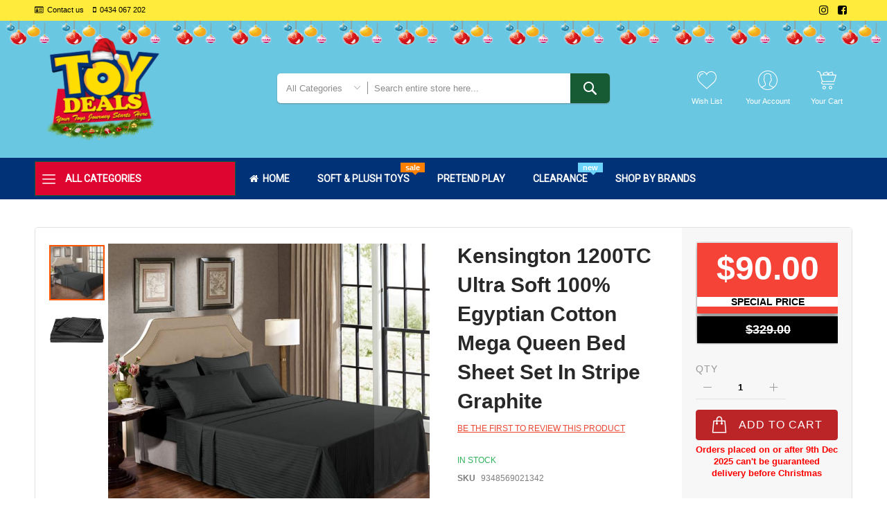

--- FILE ---
content_type: text/html; charset=UTF-8
request_url: https://www.toydeals.com.au/kensington-1200tc-ultra-soft-100-egyptian-cotton-mega-queen-bed-sheet-set-in-stripe-graphite.html
body_size: 31681
content:
<!doctype html>
<html lang="en">
    <head prefix="og: http://ogp.me/ns# fb: http://ogp.me/ns/fb# product: http://ogp.me/ns/product#">
                <meta charset="utf-8"/>
<meta name="title" content="Kensington 1200TC Ultra Soft 100% Egyptian Cotton Mega Queen Bed Sheet Set In Stripe Graphite  | Toy Deals"/>
<meta name="description" content="Buy Kensington 1200TC Ultra Soft 100% Egyptian Cotton Mega Queen Bed Sheet Set In Stripe Graphite for only $90 on www.toydeals.com.au and Grab This Deal Before it Disappears, ZipPay &amp; PayPal Accepted."/>
<meta name="keywords" content="Kensington 1200TC Ultra Soft 100% Egyptian Cotton Mega Queen Bed Sheet Set In Stripe Graphite , Egyptian Cotton Bed Sheet Set, toydeals, toy Sale, Clothing sale, grocery deals, appliances sale, cosmetics deals, toy deals, vitamins deals, online shopping"/>
<meta name="robots" content="INDEX,FOLLOW"/>
<meta name="viewport" content="width=device-width, initial-scale=1"/>
<meta name="format-detection" content="telephone=no"/>
<title>Kensington 1200TC Ultra Soft 100% Egyptian Cotton Mega Queen Bed Sheet Set In Stripe Graphite  | Toy Deals</title>
<link  rel="stylesheet" type="text/css"  media="all" href="//fonts.googleapis.com/css?family=Pacifico:200,200italic,300,300italic,400,400italic,500,500italic,600,600italic,700,700italic,800,800italic,900,900italic&subset=latin,cyrillic-ext,cyrillic,greek-ext,greek,vietnamese,latin-ext&display=swap" />
<link  rel="stylesheet" type="text/css"  media="all" href="https://www.toydeals.com.au/static/version1761759842/frontend/Codazon/fastestpro_the_gift/en_AU/css/styles-m.min.css" />
<link  rel="stylesheet" type="text/css"  media="all" href="https://www.toydeals.com.au/static/version1761759842/frontend/Codazon/fastestpro_the_gift/en_AU/jquery/uppy/dist/uppy-custom.min.css" />
<link  rel="stylesheet" type="text/css"  media="all" href="https://www.toydeals.com.au/static/version1761759842/frontend/Codazon/fastestpro_the_gift/en_AU/Meetanshi_RecentSales/css/popup-css.min.css" />
<link  rel="stylesheet" type="text/css"  media="all" href="https://www.toydeals.com.au/static/version1761759842/frontend/Codazon/fastestpro_the_gift/en_AU/StripeIntegration_Payments/css/wallets.min.css" />
<link  rel="stylesheet" type="text/css"  media="all" href="https://www.toydeals.com.au/static/version1761759842/frontend/Codazon/fastestpro_the_gift/en_AU/mage/gallery/gallery.min.css" />
<link  rel="stylesheet" type="text/css"  media="all" href="https://www.toydeals.com.au/static/version1761759842/frontend/Codazon/fastestpro_the_gift/en_AU/Codazon_ShippingCostCalculator/css/shipping-estimation.min.css" />
<link  rel="stylesheet" type="text/css"  media="all" href="https://www.toydeals.com.au/static/version1761759842/frontend/Codazon/fastestpro_the_gift/en_AU/Zip_ZipPayment/css/zipmoney.min.css" />
<link  rel="stylesheet" type="text/css"  media="screen and (min-width: 768px)" href="https://www.toydeals.com.au/static/version1761759842/frontend/Codazon/fastestpro_the_gift/en_AU/css/styles-l.min.css" />
<link  rel="stylesheet" type="text/css"  media="all" href="https://www.toydeals.com.au/static/version1761759842/frontend/Codazon/fastestpro_the_gift/en_AU/css/fontawesome/fontawesome-all.min.css" />
<link  rel="stylesheet" type="text/css"  media="all" href="https://www.toydeals.com.au/static/version1761759842/frontend/Codazon/fastestpro_the_gift/en_AU/css/owlcarousel/owl.carousel.min.css" />
<link  rel="stylesheet" type="text/css"  media="all" href="https://www.toydeals.com.au/static/version1761759842/frontend/Codazon/fastestpro_the_gift/en_AU/Mageplaza_SocialLogin/css/style.min.css" />





















<link  href="//fonts.googleapis.com/css?family=Noto+Sans" />
<link  rel="icon" type="image/x-icon" href="https://www.toydeals.com.au/pub/media/favicon/stores/1/Toy-favicon.png" />
<link  rel="shortcut icon" type="image/x-icon" href="https://www.toydeals.com.au/pub/media/favicon/stores/1/Toy-favicon.png" />
<link  rel="canonical" href="https://www.toydeals.com.au/kensington-1200tc-ultra-soft-100-egyptian-cotton-mega-queen-bed-sheet-set-in-stripe-graphite.html" />
<!-- Google tag (gtag.js) -->

        <link id="cdz-header-css" rel="stylesheet" type="text/css" media="all" href="//www.toydeals.com.au/pub/media/codazon/themelayout/header/header-style-24/header-styles.css?version=690eee1dbe586" /><link id="cdz-footer-css" rel="stylesheet" type="text/css" media="all" href="//www.toydeals.com.au/pub/media/codazon/themelayout/footer/footer-style-24/footer-styles.css?version=682aa9fe7485a" /><link id="cdz-product-view-css" rel="stylesheet" type="text/css" media="all" href="//www.toydeals.com.au/pub/media/codazon/themelayout/main/main-content-style25/product-view-styles.css?version=6925ea126a445" />  <!-- BEGIN GOOGLE ANALYTICS 4 CODE --><!-- END GOOGLE ANALYTICS 4 CODE -->  <style> .recent-notification .close { background-image: url("https://www.toydeals.com.au/static/version1761759842/frontend/Codazon/fastestpro_the_gift/en_AU/Meetanshi_RecentSales/images/close.png"); } .recent-notification .recent-info .recent-link { color: #191919; } .recent-notification .recent-info .recent-link:hover { color: #FFFFFF; } .recent-notification .recent-info > div.item-info { background-color: #E1E1E1; color: #31558C; }</style> <meta property="og:type" content="product" /><meta property="og:title" content="Kensington&#x20;1200TC&#x20;Ultra&#x20;Soft&#x20;100&#x25;&#x20;Egyptian&#x20;Cotton&#x20;Mega&#x20;Queen&#x20;Bed&#x20;Sheet&#x20;Set&#x20;In&#x20;Stripe&#x20;Graphite&#x20;" /><meta property="og:image" content="https://www.toydeals.com.au/pub/media/catalog/product/cache/5d49deb5e4240307e8fdb20f8f86788a/k/e/kensington-1200tc-ultra-soft-100_-egyptian-cotton-sheet-set-in-stripe_3.jpg" /><meta property="og:description" content="" /><meta property="og:url" content="https://www.toydeals.com.au/kensington-1200tc-ultra-soft-100-egyptian-cotton-mega-queen-bed-sheet-set-in-stripe-graphite.html" /><meta property="product:price:amount" content="90"/><meta property="product:price:currency" content="AUD"/>    </head>
    <body data-container="body"
          data-mage-init='{"loaderAjax": {}, "loader": { "icon": "https://www.toydeals.com.au/static/version1761759842/frontend/Codazon/fastestpro_the_gift/en_AU/images/loader-2.gif"}}'
        id="html-body" itemtype="http://schema.org/Product" itemscope="itemscope" class="product-view-style-01 catalog-product-view product-kensington-1200tc-ultra-soft-100-egyptian-cotton-mega-queen-bed-sheet-set-in-stripe-graphite page-layout-1column">
         <div class="cookie-status-message" id="cookie-status"> The store will not work correctly when cookies are disabled.</div>  <noscript><div class="message global noscript"><div class="content"><p><strong>JavaScript seems to be disabled in your browser.</strong> <span> For the best experience on our site, be sure to turn on Javascript in your browser.</span></p></div></div></noscript> <div class="page-wrapper"><header class="page-header header-style-15"><div class="container sticky-menu js-sticky-menu"><div id="header-sections" class="header-sections"><div id="header-top" class="header-top"> <div class="container"><div class="row"><div class="col-sm-12 header-top-left"><div class="header-top-links"><a class="icon-link fa-id-card-o" href="https://www.toydeals.com.au/contact/">Contact us</a> <a class="icon-link fa-mobile-phone" href="tel:434 067 202">0434 067 202</a> <!--<a class="icon-link fa-envelope-o" href="mailto:info@toydeals.com.au">info@toydeals.com.au</a> --></div></div><div class="col-sm-12 header-top-right"><div class="header-top-right-inner f-right"><div class="store-info-top"><div class="social-wrap"><a href="https://www.instagram.com/toy_deals/"><span class="fa fa-instagram"><span class="hidden">twitter</span></span></a> <a href="https://www.facebook.com/toydealsaustralia"><span class="fa fa-facebook-square"><span class="hidden">facebook</span></span></a></div></div></div></div></div></div> <div class="container"><div class="row"><div class="col-sm-12 header-top-left"><div class="header-top-links"><a class="icon-link fa-id-card-o" href="https://www.toydeals.com.au/contact/">Contact us</a> <a class="icon-link fa-mobile-phone" href="tel:456 789 123">+456 789 123</a> <a class="icon-link fa-envelope-o" href="/cdn-cgi/l/email-protection#b9dad6ddd8c3d6d7f9cad8d4c9d5dc97dad6d4"><span class="__cf_email__" data-cfemail="b4d7dbd0d5cedbdaf4c7d5d9c4d8d19ad7dbd9">[email&#160;protected]</span></a></div></div><div class="col-sm-12 header-top-right"><div class="header-top-right-inner f-right"><div class="store-info-top"><div class="social-wrap"><a href="#"><span class="fa fa-twitter-square"><span class="hidden">twitter</span></span></a> <a href="#"><span class="fa fa-facebook-square"><span class="hidden">facebook</span></span></a> <a href="#"><span class="fa fa-linkedin-square"><span class="hidden">linkedin</span></span></a></div></div></div></div></div></div></div><div id="header-middle" class="header-middle"><div class="panel header"><div class="container header-panel-container"><div class="header-panel-row row"><div class="col-sm-7 header-panel-left"> <span data-action="toggle-nav" class="action nav-toggle"><span>Toggle Nav</span></span> <a class="logo" href="https://www.toydeals.com.au/" title=""><img class="main-logo hidden-xs" src="https://www.toydeals.com.au/pub/media/logo/stores/1/Toy-Logo-plain-500.png" alt="" /><img class="small-logo visible-xs" src="https://www.toydeals.com.au/pub/media/logo/stores/1/Toy-Logo-plain-500.png" alt="" /></a></div><div class="col-sm-10 header-panel-center header-search-wrap"><!-- search - search default --><div class="header-search hide-advanced-search no-full-box" data-role="search_container" data-mage-init='{"themewidgets":{"codazon.searchtoggle":{"onlyMobi":true},"codazon.fullsearchbox":{"enable":false}}}'><a href="javascript:void(0)" class="search-toggle full-box-trigger visible-xs" data-role="search_toggle">Search</a> <div class="hidden-xs search-form" data-role="search_form"><div class="block block-search"><div class="block block-title"><strong>Search</strong></div><div class="block block-content"><form class="form minisearch" id="search_mini_form" action="https://www.toydeals.com.au/catalogsearch/result/" method="get"><div class="field search"><div class="control"><input id="search" data-mage-init='{"quickSearch":{ "formSelector":"#search_mini_form", "url":"https://www.toydeals.com.au/search/ajax/suggest/", "destinationSelector":"#search_autocomplete"} }' type="text" name="q" value="" placeholder="Search entire store here..." onfocus="this.placeholder = ''" onblur="this.placeholder = 'Search entire store here...'" class="input-text" maxlength="128" role="combobox" aria-haspopup="false" aria-autocomplete="both" autocomplete="off" aria-expanded="false" /><div id="search_autocomplete" class="search-autocomplete"></div><div class="nested"><a class="action advanced" href="https://www.toydeals.com.au/catalogsearch/advanced/" data-action="advanced-search"><span class="advanced-label">Advanced Search</span></a></div><div data-bind="scope: 'searchsuiteautocomplete_form'"><!-- ko template: getTemplate() --><!-- /ko --></div></div></div><div class="actions"><button type="submit" title="Search" class="action search" aria-label="Search" ><span>Search</span></button></div></form></div></div></div></div> <div id="mobi_cart-wrapper" class="visible-xs pos_static mobi-cart-wrapper"></div></div><div class="col-sm-7 header-panel-right"><div class="header-panel-right-inner"><ul class="header features-links items hidden-xs"><!-- link --><li class="link wishlist" data-bind="scope: 'wishlist'"><div class="cdz-dropdown" data-role="cdz-dropdown"><a href="javascript:;" class="cdz-dd-trigger cdz-top-link" id="top-wishlist" data-role="cdz-dd-trigger"><span class="label">Wish List</span></a> <div class="cdz-dd-content wl-drop-menu" data-role="cdz-dd-content"><div class="cdz-dd-content-inner nice-scroll"><div class="mini-list"><div class="block-top"><div class="block-title"><strong>Please login first</strong></div></div><div class="block-content"><!-- login dropdown style 01 --><div class="block-customer-login"><div class="block-content" aria-labelledby="block-customer-login-heading"><form name="loginForm" action="https://www.toydeals.com.au/customer/account/loginPost/referer/aHR0cHM6Ly93d3cudG95ZGVhbHMuY29tLmF1L2tlbnNpbmd0b24tMTIwMHRjLXVsdHJhLXNvZnQtMTAwLWVneXB0aWFuLWNvdHRvbi1tZWdhLXF1ZWVuLWJlZC1zaGVldC1zZXQtaW4tc3RyaXBlLWdyYXBoaXRlLmh0bWw~/" method="post" data-mage-init='{"themewidgets":{"codazon.customValidation": {}}}'><input name="form_key" type="hidden" value="WXTq1ikmuuB7ny9e" /><div class="field email required"><label class="label"><span>Email</span></label> <div class="control"><input name="login[username]" value="" autocomplete="off" type="email" class="input-text" title="Email" data-mage-init='{"mage/trim-input":{}}' data-validate="{required:true, 'validate-email':true}"></div></div><div class="field password required"><label for="pass"><span>Password</span></label> <div class="control"><input name="login[password]" type="password" autocomplete="off" class="input-text" title="Password" data-validate="{required:true}"></div></div><div data-mage-init='{"themewidgets":{"codazon.ajaxcontent": {"ajaxUrl": "https://www.toydeals.com.au/themelayoutpro/ajax/captcha/", "cache": false, "handle": "append" }}}'></div><div class="actions-toolbar"><div class="primary"><button type="submit" class="action login primary" name="send"><span>Sign In</span></button></div><div class="secondary"><a class="action remind" href="https://www.toydeals.com.au/customer/account/forgotpassword/"><span>Forgot Your Password?</span></a></div></div></form></div><div class="info-summary-bottom"><p class="secondary"><span class="create-account-question">New customer?</span> <a class="create-account-link" href="https://www.toydeals.com.au/customer/account/create/">Start Here.</a></p></div></div></div></div></div></div></div></li> <!-- authorization style 01 --><li class="authorization-link authorization-style-01"><div class="account-wrapper"><a href="javascript:;" class="account-trigger cdz-top-link" data-sidebartrigger='{"side": "right"}'><span class="text-underlink">Hello, sign in</span> <span class="text-uppercase">Your account</span></a></div></li><li class="cart-link"><!-- minicart --><div class="minicart-wrapper" id="desk_cart-wrapper"><div class="cdz-dropdown" data-role="cdz-dropdown"><a href="https://www.toydeals.com.au/checkout/cart/" data-role="cdz-dd-trigger" class="action showcart cdz-dd-trigger cdz-top-link" data-bind="scope: 'minicart_content'" data-block="minicart"><span class="text">Your Cart</span> <span data-bind="html: getCartParam('subtotal'), css: 'cart-subtotal'"></span> <span class="counter qty empty" data-bind="css: { empty: !!getCartParam('summary_count') == false }, blockLoader: false"><span class="counter-number"><!-- ko text: getCartParam('summary_count') --><!-- /ko --></span> <span class="counter-label"><!-- ko if: getCartParam('summary_count') --><!-- ko text: getCartParam('summary_count') --><!-- /ko --><!-- ko i18n: 'items' --><!-- /ko --><!-- /ko --></span></span></a> <div class="cdz-dd-content" data-role="cdz-dd-content"><div class="cdz-dd-content-inner nice-scroll"><div class="block block-minicart empty" data-block="minicart" style="height: auto;"><div id="minicart-content-wrapper" data-bind="scope: 'minicart_content'"><!-- ko template: getTemplate() --><!-- /ko --></div></div></div></div></div></div></li></ul></div></div></div></div><ul class="header links visible-xs"><li><a href="https://www.toydeals.com.au/customer/account/" id="idB4QkJQ36" >My Account</a></li><!-- link --><li class="link wishlist" data-bind="scope: 'wishlist'"><a class="cdz-top-link" href="https://www.toydeals.com.au/wishlist/">My Wish List <!-- ko if: wishlist().counter --> (<span data-bind="text: wishlist().counter" class="counter qty"></span>) <!-- /ko --></a></li> <li class="link authorization-link" data-label="or"><a href="https://www.toydeals.com.au/customer/account/login/referer/aHR0cHM6Ly93d3cudG95ZGVhbHMuY29tLmF1L2tlbnNpbmd0b24tMTIwMHRjLXVsdHJhLXNvZnQtMTAwLWVneXB0aWFuLWNvdHRvbi1tZWdhLXF1ZWVuLWJlZC1zaGVldC1zZXQtaW4tc3RyaXBlLWdyYXBoaXRlLmh0bWw~/" >Sign In</a></li><li class="item link compare" data-bind="scope: 'compareProducts'" data-role="compare-products-link"><a class="action compare" title="Compare" data-bind="attr: {'href': compareProducts().listUrl}" > Compare <!-- ko if: compareProducts().countCaption --><span class="counter qty" data-bind="text: '(' + compareProducts().countCaption + ')'"></span> <!-- /ko --></a></li> <li class="greet welcome" data-bind="scope: 'customer'"><!-- ko if: customer().fullname --><span class="logged-in" data-bind="text: new String('Welcome, %1!'). replace('%1', customer().fullname)"></span> <!-- /ko --><!-- ko ifnot: customer().fullname --><span class="not-logged-in" data-bind="text: 'Default welcome msg!'"></span> <!-- /ko --></li> <li><a href="https://www.toydeals.com.au/customer/account/create/" id="idOv2avRpv" >Create an Account</a></li></ul><a class="action skip contentarea" href="#contentarea"><span> Skip to Content</span></a></div></div><div id="header-bottom" class="header-bottom"><div class="container"><div class="row cdz-fix-left menu-area"><div class="col-sm-6 header-vertical-menu-wrap no-pad-right"><div id="desk_vertcial-menu-container" class="hidden-xs desk-vertcial-menu-container click-display"><div class="main-content-top-left" data-role="menu-container"><div class="menu-title closebyaround" data-role="menu-title">All Categories</div><div class="menu-container hidden-xs" data-role="menu-content"><div class="cdz-menu no-loaded cdz-vertical-menu cdz-normal" id="menu-24-696d0fc8878a8" data-mage-init='{"megamenu":{"dropdownEffect":"normal","type":1,"useAjaxMenu":0,"menu":"fastestpro-electronic-left-navigation","ajaxUrl":"https:\/\/www.toydeals.com.au\/megamenu\/index\/ajax\/","tabletLinkText":"\u003Cspan class=\"link-prefix\"\u003EGo to\u003C\/span\u003E \u003Cspan class=\"link-text\"\u003E%1\u003C\/span\u003E","pagingMenu":0}}'><ul class="groupmenu"><li class="item level0 color10 level-top parent" ><a class="menu-link" href="https://www.toydeals.com.au/toys-games.html"><i class="menu-icon img-icon"><img icon-img src="https://www.toydeals.com.au/pub/media/wysiwyg/Toys-_-Games.png"></i> <span>Toys & Games</span></a> <ul class="groupmenu-drop"><li class="item level1 text-content" ><div class=" groupmenu-drop-content groupmenu-width-19" style=" "><div class="row"><div class="col-sm-8"><ul class="groupdrop-link"><li class="item" style="font-size:18px; font-weight: 700;"><a href="https://www.toydeals.com.au/toys-games/preschool-baby-early-learning.html">preschool-baby-early-learning</a></li> <li class="item"><a href="https://www.toydeals.com.au/toys-games/preschool-baby-early-learning/Books.html">Books</a></li></ul><ul class="groupdrop-link"><li class="item" style="font-size:18px; font-weight: 700;"><a href="https://www.toydeals.com.au/toys-games/electronic-r-c-toys.html">Electronics & R/C Toys</a></li> <li class="item"><a href="https://www.toydeals.com.au/toys-games/electronic-r-c-toys/helicopters-planes-drones.html">Helicopters, Planes & Drones</a></li> <li class="item"><a href="https://www.toydeals.com.au/toys-games/electronic-r-c-toys/remote-control-cars.html">Remote Control Cars</a></li><li class="item"><a href="https://www.toydeals.com.au/toys-games/electronic-r-c-toys/animals.html">Animals</a></li> <li class="item"><a href="https://www.toydeals.com.au/toys-games/electronic-r-c-toys/batteries.html">Batteries</a></li> <li class="item"><a href="https://www.toydeals.com.au/toys-games/electronic-r-c-toys/cars.html">Cars</a></li> <li class="item"><a href="https://www.toydeals.com.au/toys-games/electronic-r-c-toys/other-vehicles-trains.html">Other Vehicles & Trains</a></li> <li class="item"><a href="https://www.toydeals.com.au/toys-games/electronic-r-c-toys/toy-vehicles-playsets.html">Toy Vehicles & Playsets</a></li> <li class="item"><a href="https://www.toydeals.com.au/toys-games/electronic-r-c-toys/robots.html">Robots</a></li></ul><ul class="groupdrop-link"><li class="item" style="font-size:18px; font-weight: 700;"><a href="https://www.toydeals.com.au/toys-games/pretend-play/role-play-set.html">Role Play Set</a></li></ul></div><div class="col-sm-8"><ul class="groupdrop-link"><li class="item" style="font-size:18px; font-weight: 700;"><a href="https://www.toydeals.com.au/toys-games/games-puzzles.html">Games & Puzzles</a></li> <li class="item"><a href="https://www.toydeals.com.au/toys-games/games-puzzles/board-games.html">Board Games</a></li> <li class="item"><a href="https://www.toydeals.com.au/toys-games/games-puzzles/puzzles.html">Puzzles</a></li> <li class="item"><a href="https://www.toydeals.com.au/toys-games/games-puzzles/trading-cards.html">Trading Cards</a></li> <li class="item"><a href="https://www.toydeals.com.au/toys-games/games-puzzles/other-games-puzzles.html">Other Games & Puzzles</a></li></ul><ul class="groupdrop-link"><li class="item" style="font-size:18px; font-weight: 700;"><a href="https://www.toydeals.com.au/toys-games/ride-on-toys.html">Ride-On Toys</a></li> <li class="item"><a href="https://www.toydeals.com.au/toys-games/ride-on-toys/ride-on-cars.html">Ride-On Cars</a></li> <li class="item"><a href="https://www.toydeals.com.au/toys-games/ride-on-toys/ride-on-bikes.html">Ride-On Bikes</a></li> <li class="item"><a href="https://www.toydeals.com.au/toys-games/ride-on-toys/ride-on-scooters.html">Ride-On Scooters</a></li> <li class="item"><a href="https://www.toydeals.com.au/toys-games/ride-on-toys/other-ride-on-toys.html">Other Ride-On Toys</a></li></ul><ul class="groupdrop-link"><li class="item" style="font-size:18px; font-weight: 700;"><a href="https://www.toydeals.com.au/toys-games/dolls-dollhouses.html">Dolls & Dollhouses</a></li> <li class="item"><a href="https://www.toydeals.com.au/toys-games/dolls-dollhouses/dolls-playsets.html">Dolls & Playsets</a></li> <li class="item"><a href="https://www.toydeals.com.au/toys-games/dolls-dollhouses/dollhouse.html">Dollhouse</a></li> <li class="item"><a href="https://www.toydeals.com.au/toys-games/dolls-dollhouses/dollhouse-accessories.html">Dollhouse Accessories</a></li> <li class="item"><a href="https://www.toydeals.com.au/toys-games/dolls-dollhouses/dollhouse-furniture.html">Dollhouse Furniture</a></li> <li class="item"><a href="https://www.toydeals.com.au/toys-games/dolls-dollhouses/other-dolls-dollhouses.html">Other Dolls & Dollhouses</a></li></ul></div><div class="col-sm-8"><ul class="groupdrop-link"><li class="item" style="font-size:18px; font-weight: 700;"><a href="https://www.toydeals.com.au/toys-games/blocks-building-sets-and-model.html">Blocks, Building Sets & Models</a></li> <li class="item" style="font-size:18px; font-weight: 700;"><a href="https://www.toydeals.com.au/toys-games/big-boy-toys.html">Big Boy Toys</a></li> <li class="item" style="font-size:18px; font-weight: 700;"><a href="https://www.toydeals.com.au/toys-games/toys-hobbies.html">Toys & Hobbies</a></li> <li class="item" style="font-size:18px; font-weight: 700;"><a href="https://www.toydeals.com.au/toys-games/outdoor-sports.html">Outdoor & Sports</a></li> <li class="item" style="font-size:18px; font-weight: 700;"><a href="https://www.toydeals.com.au/toys-games/soft-plush-toys.html">Soft & Plush Toys</a></li> <li class="item" style="font-size:18px; font-weight: 700;"><a href="https://www.toydeals.com.au/toys-games/arts-crafts.html">Arts & Crafts</a></li></ul><ul class="groupdrop-link"><li class="item" style="font-size:18px; font-weight: 700;"><a href="https://www.toydeals.com.au/toys-games/action-figures-toys.html">Action Figures & Toys</a></li> <li class="item"><a href="https://www.toydeals.com.au/toys-games/action-figures-toys/super-heros.html">Super Heros</a></li> <li class="item"><a href="https://www.toydeals.com.au/toys-games/action-figures-toys/wwe.html">WWE</a> <li class="item"><a href="https://www.toydeals.com.au/toys-games/action-figures-toys/transformers.html">Transformers</a></li></li><li class="item"><a href="https://www.toydeals.com.au/toys-games/action-figures-toys/animal-toys-figurines.html">Animal toys & Figurines</a></li> <li class="item"><a href="https://www.toydeals.com.au/toys-games/action-figures-toys/star-wars.html">Star Wars</a></li> <li class="item"><a href="https://www.toydeals.com.au/toys-games/action-figures-toys/other-action-figures.html">Other Action Figures</a></li></ul></div></div></div></li></ul></li> <li class="item level0 fixtop color1 level-top parent" ><a class="menu-link" href="https://www.toydeals.com.au/groceries.html"><i class="menu-icon img-icon"><img icon-img src="https://www.toydeals.com.au/pub/media/wysiwyg/Groceries.png"></i> <span>Groceries</span></a> <ul class="groupmenu-drop"><li class="item level1 text-content" ><div class=" groupmenu-drop-content groupmenu-width-19" style=" "><div class="row"><div class="col-sm-8"><ul class="groupdrop-link"><li class="item" style="font-size:18px; font-weight: 700;"><a href="https://www.toydeals.com.au/groceries/laundry.html">Laundry</a></li> <li class="item"><a href="https://www.toydeals.com.au/groceries/laundry/laundry-powders.html">Laundry Powders</a></li> <li class="item"><a href="https://www.toydeals.com.au/groceries/laundry/laundry-liquids.html">Laundry Liquids</a></li></ul><ul class="groupdrop-link"><li class="item" style="font-size:18px; font-weight: 700;"><a href="https://www.toydeals.com.au/groceries/household-other-s.html">Household & Other’s</a></li> <li class="item"><a href="https://www.toydeals.com.au/groceries/household-other-s/kitchen/dishwashing.html">Dishwashing</a></li> <li class="item"><a href="https://www.toydeals.com.au/groceries/household-other-s/kitchen/dishwashing/dishwashing-tablets.html">Dishwashing Tablets</a></li> <li class="item"><a href="https://www.toydeals.com.au/groceries/household-other-s/kitchen/dishwashing/dishwashing-liquids.html">Dishwashing Liquids</a></li></ul><ul class="groupdrop-link"><li class="item" style="font-size:18px; font-weight: 700;"><a href="https://www.toydeals.com.au/groceries/pest-control.html">Pest Control</a></li></ul></div><div class="col-sm-8"><ul class="groupdrop-link"><li class="item" style="font-size:18px; font-weight: 700;"><a href="https://www.toydeals.com.au/groceries/pantry.html">Pantry</a></li> <li class="item"><a href="https://www.toydeals.com.au/groceries/pantry/chocolate.html">Chocolate</a></li> <li class="item"><a href="https://www.toydeals.com.au/groceries/pantry/sweets-and-lollies.html">Sweets and Lollies</a></li> <li class="item"><a href="https://www.toydeals.com.au/groceries/pantry/mints-gum.html">Mints & Gum</a></li> <li class="item"><a href="https://www.toydeals.com.au/groceries/pantry/snacks.html">Snacks</a></li> <li class="item"><a href="https://www.toydeals.com.au/groceries/pantry/biscuits-protein-bars.html">Biscuits & Protein Bars</a></li> <li class="item"><a href="https://www.toydeals.com.au/groceries/pantry/lunch-box-snacks.html">Lunch Box Snacks</a></li> <li class="item"><a href="https://www.toydeals.com.au/groceries/pantry/nuts-chips.html">Nuts & Chips</a></li> <li class="item"><a href="https://www.toydeals.com.au/groceries/pantry/dried-fruits.html">Dried Fruits</a></li> <li class="item"><a href="https://www.toydeals.com.au/groceries/pantry/sauces-oils-spices.html">Sauces, Oils & Spices</a></li></ul><ul class="groupdrop-link"><li class="item" style="font-size:18px; font-weight: 700;"><a href="https://www.toydeals.com.au/groceries/air-fresheners.html">Air Fresheners</a></li></ul></div><div class="col-sm-8"><ul class="groupdrop-link"><li class="item" style="font-size:18px; font-weight: 700;"><a href="https://www.toydeals.com.au/groceries/cleaning.html">Cleaning</a></li> <li class="item" style="font-size:18px; font-weight: 700;"><a href="https://www.toydeals.com.au/groceries/soap.html">Soap</a></li> <li class="item" style="font-size:18px; font-weight: 700;"><a href="https://www.toydeals.com.au/groceries/toiletries.html">Toiletries</a></li> <li class="item" style="font-size:18px; font-weight: 700;"><a href="https://www.toydeals.com.au/groceries/shampoo-conditioner.html">Shampoo & Conditioner</a></li> <li class="item" style="font-size:18px; font-weight: 700;"><a href="https://www.toydeals.com.au/groceries/food-drink.html">Food & Drink</a></li> <li class="item" style="font-size:18px; font-weight: 700;"><a href="https://www.toydeals.com.au/groceries/other-groceries.html">Other Groceries</a></li></ul></div></div></div></li></ul></li> <li class="item level0 color2 level-top parent" ><a class="menu-link" href="https://www.toydeals.com.au/beauty.html"><i class="menu-icon img-icon"><img icon-img src="https://www.toydeals.com.au/pub/media/wysiwyg/Beauty.png"></i> <span>Beauty</span></a> <ul class="groupmenu-drop"><li class="item level1 text-content" ><div class=" groupmenu-drop-content groupmenu-width-19" style=" "><div class="row"><div class="col-sm-8"><ul class="groupdrop-link"><li class="item" style="font-size:18px; font-weight: 700; color:#000"><a href="https://www.toydeals.com.au/beauty/cosmetics.html">Cosmetics</a></li> <li class="item"><a href="https://www.toydeals.com.au/beauty/cosmetics/facial-scrubs-cleansers.html">Facial Scrubs & Cleansers</li> <li class="item"><a href="https://www.toydeals.com.au/beauty/cosmetics/facial-kits.html">Facial Kits</a></li> <li class="item"><a href="https://www.toydeals.com.au/beauty/cosmetics/facial-moisturisers.html">Facial Moisturisers</a></li> <li class="item"><a href="https://www.toydeals.com.au/beauty/cosmetics/facial-toners.html">Facial Toners</a></li> <li class="item"><a href="https://www.toydeals.com.au/beauty/cosmetics/lip-balms.html">Lip Balms</a></li> <li class="item"><a href="https://www.toydeals.com.au/beauty/cosmetics/makeup-removers.html">Makeup Removers</a></li> <li class="item"><a href="https://www.toydeals.com.au/beauty/cosmetics/makeup-sets.html">Makeup Sets</a></li> <li class="item"><a href="https://www.toydeals.com.au/beauty/cosmetics/skincare.html">Skincare</a></li> <li class="item" style="font-size:18px; font-weight: 700; color:#000"><a href="https://www.toydeals.com.au/beauty/serums-treatments.html">Serums & Treatments</a></li></ul></div><div class="col-sm-8"><ul class="groupdrop-link"><li class="item" style="font-size:18px; font-weight: 700; color:#000"><a href="https://www.toydeals.com.au/beauty/deodorants.html">Fragrances</a></li> <li class="item"><a href="https://www.toydeals.com.au/beauty/deodorants.html">Deodorants</a></li> <li class="item"><a href="https://www.toydeals.com.au/beauty/fragrances/fragrances-men.html">Fragrances - Men</a></li> <li class="item"><a href="https://www.toydeals.com.au/beauty/fragrances/fragrances-women.html">Fragrances - Women</a></li></ul><ul class="groupdrop-link"><li class="item" style="font-size:18px; font-weight: 700; color:#000"><a href="https://www.toydeals.com.au/beauty/hair-care.html">Hair Care</a></li> <li class="item"><a href="https://www.toydeals.com.au/beauty/hair-care/hairs-styling-accessories.html">Hairs Styling Accessories</li> <li class="item"><a href="https://www.toydeals.com.au/beauty/hair-care/hairs-dryers-straighteners.html">Hairs Dryers, Straighteners</a></li> <li class="item"><a href="https://www.toydeals.com.au/groceries/shampoo-conditioner.html">Shampoo & Conditioner</a></li></ul></div><div class="col-sm-8"><ul class="groupdrop-link"><li class="item" style="font-size:18px; font-weight: 700; color:#000"><a href="https://www.toydeals.com.au/beauty/men-s-grooming.html">Men's Grooming</a></li> <li class="item"><a href="https://www.toydeals.com.au/beauty/styling-grooming-appliances.html">Styling & Grooming</a></li> <li class="item"><a href="https://www.toydeals.com.au/beauty/shaving-waxing.html">Shaving & Waxing</a></li></ul><ul class="groupdrop-link"><li class="item" style="font-size:18px; font-weight: 700; color:#000"><a href="https://www.toydeals.com.au/beauty/personal-hygiene.html">Personal Hygiene</a></li> <li class="item" style="font-size:18px; font-weight: 700; color:#000"><a href="https://www.toydeals.com.au/beauty/other-beauty-products.html">Other Beauty Products</a></li></ul></div></div></div></li></ul></li> <li class="item level0 color9 level-top parent" ><a class="menu-link" href="https://www.toydeals.com.au/home-essentials.html"><i class="menu-icon img-icon"><img icon-img src="https://www.toydeals.com.au/pub/media/wysiwyg/Home-_-decor.png"></i> <span>Home essentials</span></a> <ul class="groupmenu-drop"><li class="item level1 text-content" ><div class=" groupmenu-drop-content groupmenu-width-19" style=" "><div class="row"><div class="col-sm-8"><ul class="groupdrop-link"><li class="item" style="font-size:18px; font-weight: 700;"><a href="https://www.toydeals.com.au/home-essentials/appliances.html">Appliances</a></li> <li class="item" style="font-size:18px; font-weight: 700;"><a href="https://www.toydeals.com.au/home-essentials/party-supplies.html">Party Supplies</a></li> <li class="item" style="font-size:18px; font-weight: 700;"><a href="https://www.toydeals.com.au/home-essentials/kitchen.html">Kitchen</a></li> <li class="item" style="font-size:18px; font-weight: 700;"><a href="https://www.toydeals.com.au/home-essentials/living-room.html">Living Room</a></li> <li class="item" style="font-size:18px; font-weight: 700;"><a href="https://www.toydeals.com.au/home-essentials/bbq-and-outdoor.html">BBQ and Outdoor</a></li> <li class="item" style="font-size:18px; font-weight: 700;"><a href="https://www.toydeals.com.au/home-essentials/irons-steamers.html">Irons & Steamers</a></li> <li class="item" style="font-size:18px; font-weight: 700;"><a href="https://www.toydeals.com.au/home-essentials/vacuum-floorcare.html">Vacuum & Floorcare</a></li></ul></div><div class="col-sm-8"><ul class="groupdrop-link"><li class="item" style="font-size:18px; font-weight: 700;"><a href="https://www.toydeals.com.au/home-essentials/other-home-essentials.html">Other Home Essentials</a></li> <li class="item" style="font-size:18px; font-weight: 700;"><a href="https://www.toydeals.com.au/home-essentials/drinkware.html">Drinkware</a></li> <li class="item" style="font-size:18px; font-weight: 700;"><a href="https://www.toydeals.com.au/home-essentials/dinner-sets.html">Dinner Sets</a></li> <li class="item" style="font-size:18px; font-weight: 700;"><a href="https://www.toydeals.com.au/home-essentials/christmas-decor.html">Christmas Decor</a></li> <li class="item" style="font-size:18px; font-weight: 700;"><a href="https://www.toydeals.com.au/home-essentials/bathroom.html">Bathroom</a></li> <li class="item" style="font-size:18px; font-weight: 700;"><a href="https://www.toydeals.com.au/home-essentials/bedroom.html">Bedroom</a></li> <li class="item" style="font-size:18px; font-weight: 700;"><a href="https://www.toydeals.com.au/home-essentials/baking.html">Baking</a></li></ul></div><div class="col-sm-8"><ul class="groupdrop-link"><li class="item" style="font-size:18px; font-weight: 700;"><a href="https://www.toydeals.com.au/home-essentials/garden.html">Garden</a></li> <li class="item" style="font-size:18px; font-weight: 700;"><a href="https://www.toydeals.com.au/home-essentials/halloween.html">Halloween</a></li> <li class="item" style="font-size:18px; font-weight: 700;"><a href="https://www.toydeals.com.au/home-essentials/lighting.html">Lighting</a></li> <li class="item" style="font-size:18px; font-weight: 700;"><a href="https://www.toydeals.com.au/home-essentials/personalised.html">Personalised</a></li> <li class="item" style="font-size:18px; font-weight: 700;"><a href="https://www.toydeals.com.au/home-essentials/table-top.html">Table Top</a></li> <li class="item" style="font-size:18px; font-weight: 700;"><a href="https://www.toydeals.com.au/home-essentials/occasional.html">Occasional</a></li> <li class="item" style="font-size:18px; font-weight: 700;"><a href="https://www.toydeals.com.au/home-essentials/tools-hardware.html">Tools & Hardware</a></li></ul></div></div></div></li></ul></li> <li class="item level0 color7 level-top parent" ><a class="menu-link" href="https://www.toydeals.com.au/technology.html"><i class="menu-icon img-icon"><img icon-img src="https://www.toydeals.com.au/pub/media/wysiwyg/Technology.png"></i> <span>Technology</span></a> <ul class="groupmenu-drop"><li class="item level1 text-content" ><div class=" groupmenu-drop-content groupmenu-width-19" style=" "><div class="row"><div class="col-sm-8"><ul class="groupdrop-link"><li class="item" style="font-size:18px; font-weight: 700;"><a href="https://www.toydeals.com.au/technology/mobile-phone-accessories.html">Mobile Phone Accessories</a></li> <li class="item"><a href="https://www.toydeals.com.au/technology/mobile-phone-accessories/in-ear-headphones.html">Headphones</a></li> <li class="item"><a href="https://www.toydeals.com.au/technology/mobile-phone-accessories/powerbanks.html">Powerbanks</a></li> <li class="item"><a href="https://www.toydeals.com.au/technology/mobile-phone-accessories/cables.html">Cables</a></li> <li class="item"><a href="https://www.toydeals.com.au/technology/mobile-phone-accessories/batteries.html">Batteries</a></li> <li class="item" style="font-size:18px; font-weight: 700;"><a href="https://www.toydeals.com.au/technology/laptops.html">Laptops</a></li> <li class="item" style="font-size:18px; font-weight: 700;"><a href="https://www.toydeals.com.au/technology/mobile-phones.html.html">Mobile Phones</a></li></ul></div><div class="col-sm-8"><ul class="groupdrop-link"><li class="item" style="font-size:18px; font-weight: 700;"><a href="https://www.toydeals.com.au/technology/sound-systems.html">Sound Systems</a></li> <li class="item"><a href="https://www.toydeals.com.au/technology/sound-systems/speakers.html">Speakers</a></li> <li class="item"><a href="https://www.toydeals.com.au/technology/sound-systems/radios.html">Radios</a></li> <li class="item"><a href="https://www.toydeals.com.au/technology/sound-systems/players-recorders.html">Players & Recorders</a></li></ul><ul class="groupdrop-link"><li class="item" style="font-size:18px; font-weight: 700;"><a href="https://www.toydeals.com.au/technology/storages.html">Storages</a></li> <li class="item"><a href="https://www.toydeals.com.au/technology/storages/digital-storage.html">Digital Storage</a></li> <li class="item"><a href="https://www.toydeals.com.au/technology/storages/portable-drive.html">Portable Drive</a></li> <li class="item"><a href="https://www.toydeals.com.au/technology/storages/flash-drive.html">Flash Drive</a></li> <li class="item"><a href="https://www.toydeals.com.au/technology/storages/memory-cards.html">Memory Cards</a></li></ul></div><div class="col-sm-8"><ul class="groupdrop-link"><li class="item" style="font-size:18px; font-weight: 700;"><a href="https://www.toydeals.com.au/technology/other-ipad-tablet-accessories.html">Other Ipad & Tablet Accessories</a></li> <li class="item" style="font-size:18px; font-weight: 700;"><a href="https://www.toydeals.com.au/technology/other-technology.html">Other Technology</a></li> <li class="item" style="font-size:18px; font-weight: 700;"><a href="https://www.toydeals.com.au/technology/powerboards.html">Powerboards</a></li> <li class="item" style="font-size:18px; font-weight: 700;"><a href="https://www.toydeals.com.au/technology/home-security.html">Home Security</a></li> <li class="item" style="font-size:18px; font-weight: 700;"><a href="https://www.toydeals.com.au/technology/drones.html">Drones</a></li> <li class="item" style="font-size:18px; font-weight: 700;"><a href="https://www.toydeals.com.au/technology/gaming-consoles-games.html">Gaming Consoles</a></li> <li class="item" style="font-size:18px; font-weight: 700;"><a href="https://www.toydeals.com.au/technology/games-accessories.html">Games Accessories</a></li> <li class="item" style="font-size:18px; font-weight: 700;"><a href="https://www.toydeals.com.au/technology/computer-accessories.html">Computer Accessories</a></li></ul></div></div></div></li></ul></li> <li class="item level0 color3 level-top parent" ><a class="menu-link" href="https://www.toydeals.com.au/fashion.html"><i class="menu-icon img-icon"><img icon-img src="https://www.toydeals.com.au/pub/media/wysiwyg/Fashion.png"></i> <span>Fashion</span></a> <ul class="groupmenu-drop"><li class="item level1 text-content" ><div class=" groupmenu-drop-content groupmenu-width-19" style=" "><div class="row"><div class="col-sm-8"><ul class="groupdrop-link"><li class="item" style="font-size:18px; font-weight: 700;"><a href="https://www.toydeals.com.au/fashion/men-s-wear.html">Men's Wear</a></li> <li class="item"><a href="https://www.toydeals.com.au/fashion/men-s-wear/mens-jeans-pants.html">Mens Jeans & Pants</a></li> <li class="item"><a href="https://www.toydeals.com.au/fashion/men-s-wear/mens-shorts.html">Mens Shorts</a></li> <li class="item"><a href="https://www.toydeals.com.au/fashion/men-s-wear/mens-tops.html">Mens Tops</a></li> <li class="item"><a href="https://www.toydeals.com.au/fashion/men-s-wear/mens-underwear.html">Mens Underwear</a></li> <li class="item"><a href="https://www.toydeals.com.au/fashion/men-s-wear/other-mens-apparel.html">Other Mens Apparel</a></li></ul><ul class="groupdrop-link"><li class="item" style="font-size:18px; font-weight: 700;"><a href="https://www.toydeals.com.au/fashion/watches.html">Watches</a></li> <li class="item"><a href="https://www.toydeals.com.au/fashion/watches/mens-watches.html">Watches For Mens</a></li> <li class="item"><a href="https://www.toydeals.com.au/fashion/watches/womens-watches.html">Watches For Womens</a></li></ul></div><div class="col-sm-8"><ul class="groupdrop-link"><li class="item" style="font-size:18px; font-weight: 700;"><a href="https://www.toydeals.com.au/fashion/women-s-wear.html">Women's Wear</a></li> <li class="item"><a href="https://www.toydeals.com.au/fashion/women-s-wear/briefs-bras.html">Briefs & Bras</a></li> <li class="item"><a href="https://www.toydeals.com.au/fashion/women-s-wear/jeans-pants.html">Jeans & Pants</a></li> <li class="item"><a href="https://www.toydeals.com.au/fashion/women-s-wear/other-womens-apparel.html">Other Womens Apparel</a></li> <li class="item"><a href="https://www.toydeals.com.au/fashion/women-s-wear/shorts-skirts.html">Shorts & Skirts</a></li> <li class="item"><a href="https://www.toydeals.com.au/fashion/women-s-wear/sleepwear-pyjamas.html">Sleepwear & Pyjamas</a></li> <li class="item"><a href="https://www.toydeals.com.au/fashion/women-s-wear/tops-tees.html">Tops & Tees</a></li></ul></div><div class="col-sm-8"><ul class="groupdrop-link"><li class="item" style="font-size:18px; font-weight: 700;"><a href="https://www.toydeals.com.au/fashion/shoes.html">Shoes</a></li> <li class="item"><a href="https://www.toydeals.com.au/fashion/shoes/men-s-shoes.html">Men's Shoes</a></li> <li class="item"><a href="https://www.toydeals.com.au/fashion/shoes/uggs-and-slippers.html">Uggs and Slippers</a></li> <li class="item"><a href="https://www.toydeals.com.au/fashion/shoes/women-s-shoes.html">Women's Shoes</a></li> <li class="item" style="font-size:18px; font-weight: 700;"><a href="https://www.toydeals.com.au/fashion/work-wear.html">Work Wear</a></li> <li class="item" style="font-size:18px; font-weight: 700;"><a href="https://www.toydeals.com.au/fashion/other-fashion.html">Other Fashion</a></li></ul></div></div></div></li></ul></li> <li class="item level0 color8 level-top parent" ><a class="menu-link" href="https://www.toydeals.com.au/health.html"><i class="menu-icon img-icon"><img icon-img src="https://www.toydeals.com.au/pub/media/wysiwyg/Health.png"></i> <span>Health</span></a> <ul class="groupmenu-drop"><li class="item level1 text-content" ><div class=" groupmenu-drop-content groupmenu-width-19" style=" "><div class="row"><div class="col-sm-8"><ul class="groupdrop-link"><li class="item" style="font-size:18px; font-weight: 700;"><a href="https://www.toydeals.com.au/health/nutritions.html">Nutritions</a></li> <li class="item"><a href="https://www.toydeals.com.au/health/nutritions/proteins.html">Proteins</a></li> <li class="item"><a href="https://www.toydeals.com.au/health/nutritions/weight-gainers.html">Weight Gainers</a></li> <li class="item"><a href="https://www.toydeals.com.au/health/nutritions/pre-workout.html">Pre Workout</a></li> <li class="item"><a href="https://www.toydeals.com.au/health/nutritions/post-workout.html">Post Workout</a></li> <li class="item"><a href="https://www.toydeals.com.au/health/nutritions/shakers.html">Shakers</a></li> <li class="item"><a href="https://www.toydeals.com.au/health/nutritions/meal-replacements.html">Meal Replacements</a></li> <li class="item"><a href="https://www.toydeals.com.au/health/nutritions/health-drinks.html">Health Drinks</a></li></ul></div><div class="col-sm-8"><ul class="groupdrop-link"><li class="item" style="font-size:18px; font-weight: 700;"><a href="https://www.toydeals.com.au/health/general-wellness.html">General Wellness</a></li> <li class="item"><a href="https://www.toydeals.com.au/health/general-wellness/massagers-pain-relief.html">Massagers & Pain Relief</a></li> <li class="item"><a href="https://www.toydeals.com.au/health/general-wellness/first-aid.html">First Aid</a></li></ul><ul class="groupdrop-link"><li class="item" style="font-size:18px; font-weight: 700;"><a href="https://www.toydeals.com.au/health/protein-powders.html">Protein Powders</a></li> <li class="item" style="font-size:18px; font-weight: 700;"><a href="https://www.toydeals.com.au/health/slimming-products.html">Slimming Products</a></li></ul></div><div class="col-sm-8"><ul class="groupdrop-link"><li class="item" style="font-size:18px; font-weight: 700;"><a href="https://www.toydeals.com.au/health/vitamins-supplements.html">Weighing Scales</a></li> <li class="item" style="font-size:18px; font-weight: 700;"><a href="https://www.toydeals.com.au/health/oral-care.html">Oral Care</a></li> <li class="item" style="font-size:18px; font-weight: 700;"><a href="https://www.toydeals.com.au/health/other-health.html">Other Health</a></li></ul></div></div></div></li></ul></li> <li class="item level0 color5 level-top parent" ><a class="menu-link" href="https://www.toydeals.com.au/pets.html"><i class="menu-icon img-icon"><img icon-img src="https://www.toydeals.com.au/pub/media/wysiwyg/pets.png"></i> <span>Pets</span></a> <ul class="groupmenu-drop"><li class="item level1 text-content" ><div class=" groupmenu-drop-content groupmenu-width-19" style=" "><div class="row"><div class="col-sm-12"><ul class="groupdrop-link"><li class="item" style="font-size:18px; font-weight: 700;"><a href="https://www.toydeals.com.au/pets/bedding.html">Bedding</a></li> <li class="item" style="font-size:18px; font-weight: 700;"><a href="https://www.toydeals.com.au/pets/carriers-cages.html">Carriers & Cages</a></li> <li class="item" style="font-size:18px; font-weight: 700;"><a href="https://www.toydeals.com.au/pets/cat-scratchers.html">Cat Scratchers</a></li> <li class="item" style="font-size:18px; font-weight: 700;"><a href="https://www.toydeals.com.au/pets/dog-cat-food.html">Dog & Cat Food</a></li> <li class="item" style="font-size:18px; font-weight: 700;"><a href="https://www.toydeals.com.au/pets/other-pet-products.html">Other Pet Products</a></li></ul></div><div class="col-sm-12"><ul class="groupdrop-link"><li class="item" style="font-size:18px; font-weight: 700;"><a href="https://www.toydeals.com.au/pets/bedding.html">Pet Accessories</a></li> <li class="item" style="font-size:18px; font-weight: 700;"><a href="https://www.toydeals.com.au/pets/carriers-cages.html">Pet Grooming</a></li> <li class="item" style="font-size:18px; font-weight: 700;"><a href="https://www.toydeals.com.au/pets/cat-scratchers.html">Pet Medicine</a></li> <li class="item" style="font-size:18px; font-weight: 700;"><a href="https://www.toydeals.com.au/pets/dog-cat-food.html">Pet Treats</a></li></ul></div></div></div></li></ul></li> <li class="item level0 color4 level-top parent" ><a class="menu-link" href="https://www.toydeals.com.au/outdoor-sports.html"><i class="menu-icon img-icon"><img icon-img src="https://www.toydeals.com.au/pub/media/wysiwyg/Sports-_-Outdoor.png"></i> <span>Sports & Outdoor</span></a> <ul class="groupmenu-drop"><li class="item level1 text-content" ><div class=" groupmenu-drop-content groupmenu-width-19" style=" "><div class="row"><div class="col-sm-12"><ul class="groupdrop-link"><li class="item" style="font-size:18px; font-weight: 700;"><a href="https://www.toydeals.com.au/outdoor-sports/beach-pool-inflatables.html">Beach & Pool Inflatables</a></li> <li class="item" style="font-size:18px; font-weight: 700;"><a href="https://www.toydeals.com.au/outdoor-sports/beach-pool-toys.html">Beach & Pool Toys</a></li> <li class="item" style="font-size:18px; font-weight: 700;"><a href="https://www.toydeals.com.au/outdoor-sports/goggles-swimming-aids.html">Goggles & Swimming Aids</a></li> <li class="item" style="font-size:18px; font-weight: 700;"><a href="https://www.toydeals.com.au/outdoor-sports/junior-sports.html">Junior Sports</a></li> <li class="item" style="font-size:18px; font-weight: 700;"><a href="https://www.toydeals.com.au/outdoor-sports/outdoor-games.html">Outdoor Games</a></li></ul></div><div class="col-sm-12"><ul class="groupdrop-link"><li class="item" style="font-size:18px; font-weight: 700;"><a href="https://www.toydeals.com.au/outdoor-sports/pools.html">Pools</a></li> <li class="item" style="font-size:18px; font-weight: 700;"><a href="https://www.toydeals.com.au/outdoor-sports/water-tables-sand-toys.html">Water Tables & Sand Toys</a></li> <li class="item" style="font-size:18px; font-weight: 700;"><a href="https://www.toydeals.com.au/outdoor-sports/water-guns-super-soakers.html">Water Guns & Super Soakers</a></li> <li class="item" style="font-size:18px; font-weight: 700;"><a href="https://www.toydeals.com.au/outdoor-sports/other-outdoor-sports.html">Other Outdoor & Sports</a></li></ul></div></div></div></li></ul></li></ul></div></div></div></div></div><div class="col-sm-18 header-menu-wrap no-pad-left"><div id="desk_menu-container" class="hidden-xs pos_static"><nav class="cdz-navigation" data-action="navigation"><div class="cdz-menu no-loaded cdz-horizontal-menu dropdown-fullwidth cdz-fade" id="menu-38-696d0fc898c0a" data-mage-init='{"megamenu":{"dropdownEffect":"fade","type":0,"useAjaxMenu":1,"menu":"fastestpro-the-gift-main-menu","ajaxUrl":"https:\/\/www.toydeals.com.au\/megamenu\/index\/ajax\/","tabletLinkText":"\u003Cspan class=\"link-prefix\"\u003EGo to\u003C\/span\u003E \u003Cspan class=\"link-text\"\u003E%1\u003C\/span\u003E","pagingMenu":1}}'><ul class="groupmenu"><li class="item level0 m1 level-top" ><a class="menu-link" href="https://www.toydeals.com.au/"><i class="menu-icon fa fa-home"></i> <span> Home</span></a></li> <li class="item level0 m2 level-top" ><a class="menu-link" href="https://www.toydeals.com.au/toys-games/soft-plush-toys.html"><span>Soft & Plush Toys</span></a> <span class="cdz-item-tag" style="color:#ffffff;background:#ff8000;border-color:#ff8000">sale</span></li> <li class="item level0 m4 level-top" ><a class="menu-link" href="https://www.toydeals.com.au/toys-games/pretend-play.html"><span>Pretend Play</span></a></li> <li class="item level0 m5 level-top" ><a class="menu-link" href="https://www.toydeals.com.au/clearance.html"><span>Clearance</span></a> <span class="cdz-item-tag" style="color:#ffffff;background:#6bd2fa;border-color:#6bd2fa">new</span></li> <li class="item level0 level-top" ><a class="menu-link" href="https://snatchdeal.com.au//brand/"><span>Shop By Brands</span></a></li></ul></div></nav></div></div></div></div></div></div></div></header><div id="mobi_vertcial-menu-container" class="visible-xs pos_static mobi-vertcial-menu-container"></div> <div class="sections nav-sections"><div class="section-items nav-sections-items" data-mage-init='{"tabs":{"openedState":"active"}}'><div class="section-item-title nav-sections-item-title" data-role="collapsible"><a class="nav-sections-item-switch" data-toggle="switch" href="#store.menu"> Menu</a></div><div class="section-item-content nav-sections-item-content" id="store.menu" data-role="content"><div id="mobi_menu-container" class="visible-xs pos_static"></div></div><div class="section-item-title nav-sections-item-title" data-role="collapsible"><a class="nav-sections-item-switch" data-toggle="switch" href="#store.links"> Account</a></div><div class="section-item-content nav-sections-item-content" id="store.links" data-role="content"><!-- Account links --></div></div></div><div class="breadcrumbs"><ul class="items"><li class="item 0"><a href="https://www.toydeals.com.au/" title="Go to Home Page">Home</a></li> <li class="item 1"><a href="https://www.toydeals.com.au/home-essentials.html" title="Home essentials">Home essentials</a></li> <li class="item 2"><a href="https://www.toydeals.com.au/home-essentials/bedroom.html" title="Bedroom">Bedroom</a></li> <li class="item 3"><strong>Kensington 1200TC Ultra Soft 100% Egyptian Cotton Mega Queen Bed Sheet Set In Stripe Graphite</strong></li></ul></div><div class="zipmoney-strip-banner" data-zm-asset="stripbanner" data-zm-widget="popup" data-zm-symbol="$" data-zm-popup-asset="termsdialog"></div><main id="maincontent" class="page-main"><a id="contentarea" tabindex="-1"></a><div class="page messages"><div data-placeholder="messages"></div><div data-bind="scope: 'messages'"><!-- ko if: cookieMessagesObservable() && cookieMessagesObservable().length > 0 --><div aria-atomic="true" role="alert" class="messages" data-bind="foreach: { data: cookieMessagesObservable(), as: 'message' }"><div data-bind="attr: { class: 'message-' + message.type + ' ' + message.type + ' message', 'data-ui-id': 'message-' + message.type }"><div data-bind="html: $parent.prepareMessageForHtml(message.text)"></div></div></div><!-- /ko --><div aria-atomic="true" role="alert" class="messages" data-bind="foreach: { data: messages().messages, as: 'message' }, afterRender: purgeMessages"><div data-bind="attr: { class: 'message-' + message.type + ' ' + message.type + ' message', 'data-ui-id': 'message-' + message.type }"><div data-bind="html: $parent.prepareMessageForHtml(message.text)"></div></div></div></div></div><div class="columns"><div class="column main"><div class="row main-inner"><div class="product-media-wrapper col-sm-12"><div class="product media full-width"><a id="gallery-prev-area" tabindex="-1"></a><div class="action-skip-wrapper"><a class="action skip gallery-next-area" href="#gallery-next-area"><span> Skip to the end of the images gallery</span></a></div> <div class="gallery-container"><div class="left label-wrap vertical" data-role="label-wrap" style="left: 80px"></div><div class="gallery-placeholder _block-content-loading" data-mage-init='{"themewidgets":{"codazon.innerZoom":{"width":300,"height":300,"zoomRatio":1}}}' data-gallery-role="gallery-placeholder"><img alt="main product photo" class="gallery-placeholder__image" src="https://www.toydeals.com.au/pub/media/catalog/product/cache/622f7019ce36b60babbd1f2166d166f3/k/e/kensington-1200tc-ultra-soft-100_-egyptian-cotton-sheet-set-in-stripe_3.jpg" /></div></div><div class="action-skip-wrapper"><a class="action skip gallery-prev-area" href="#gallery-prev-area"><span> Skip to the beginning of the images gallery</span></a></div><a id="gallery-next-area" tabindex="-1"></a></div></div><div class="product-main-wrapper col-sm-12"><form data-product-sku="9348569021342" action="https://www.toydeals.com.au/checkout/cart/add/uenc/aHR0cHM6Ly93d3cudG95ZGVhbHMuY29tLmF1L2tlbnNpbmd0b24tMTIwMHRjLXVsdHJhLXNvZnQtMTAwLWVneXB0aWFuLWNvdHRvbi1tZWdhLXF1ZWVuLWJlZC1zaGVldC1zZXQtaW4tc3RyaXBlLWdyYXBoaXRlLmh0bWw~/product/416/" method="post" id="product_addtocart_form"><div class="row product-info-main full-width"><div class="product-left col-sm-14"><div class="page-title-wrapper&#x20;product"><h1 class="page-title" ><span class="base" data-ui-id="page-title-wrapper" itemprop="name">Kensington 1200TC Ultra Soft 100% Egyptian Cotton Mega Queen Bed Sheet Set In Stripe Graphite</span></h1></div><div class="product-info-main-inner"><div class="product-reviews-summary empty"><div class="reviews-actions"><a class="action add" href="https://www.toydeals.com.au/kensington-1200tc-ultra-soft-100-egyptian-cotton-mega-queen-bed-sheet-set-in-stripe-graphite.html#review-form"> Be the first to review this product</a></div></div><div class="product-info-price"><div class="product-info-stock-sku"><div class="stock available" title="Availability"><span>In stock</span></div><div class="product attribute sku"><strong class="type">SKU</strong> <div class="value" itemprop="sku">9348569021342</div></div></div></div><div class="widget-product" data-zm-asset="productwidget" data-zm-price="90.00" data-zm-symbol="$" data-zm-widget="popup" data-zm-popup-asset="termsdialog"></div><div class="product-add-form"><input type="hidden" name="product" value="416" /><input type="hidden" name="selected_configurable_option" value="" /><input type="hidden" name="related_product" id="related-products-field" value="" /><input type="hidden" name="item" value="416" /><input name="form_key" type="hidden" value="WXTq1ikmuuB7ny9e" /></div><div class="block-shipping-estimation" data-mage-init='{"Codazon_ShippingCostCalculator\/js\/shipping-estimation":{"countryId":"#country","estimateUrl":"https:\/\/www.toydeals.com.au\/shippingestimation\/","priceFormat":{"pattern":"$%s","precision":2,"requiredPrecision":2,"decimalSymbol":".","groupSymbol":",","groupLength":3,"integerRequired":false},"usePriceInclucdingTax":"0","flagUrl":"https:\/\/www.toydeals.com.au\/pub\/media\/codazon\/flags\/{{code}}.jpg","emptyMsg":"There are no shipping methods available for this region.","autoCalculate":false,"addressFormat":"<%- country_id %>, <%- region_name %>","displayFlag":true}}'><div class="form-address-edit" id="shipping-form"><div class="block-title block-heading"><strong>Ship to</strong> <img alt="AU" class="country-flag" data-role="country-flag" src="https://www.toydeals.com.au/pub/media/codazon/flags/au.jpg"><div data-role="current-address" style="display:none" class="current-address"></div><a href="javascript:void(0)" data-role="content-toggle" class="content-toggle">Calculate Shipping Cost</a></div><div class="block-content" data-role="block-content" style="display:none;"><fieldset class="fieldset"><div class="field country required"><label class="label" for="country"><span>Country</span></label> <div class="control"><select name="country_id" id="country" class="" title="Country" data-validate="{'validate-select':true}"><option value="AU" selected="selected" >Australia</option></select></div></div><div class="field region"><label class="label" for="region_id"><span>State/Province</span></label> <div class="control"><select id="region_id" data-name="region_id" data-update="region_id" title="State/Province" class="validate-select" disabled="disabled"><option value="">Please select a region, state or province.</option></select> <input type="text" data-update="region" id="region" data-name="region" value="" title="State/Province" class="input-text validate-not-number-first "/></div></div><div class="field zip"><label class="label" for="zip"><span>Zip/Postal Code</span></label> <div class="control"><input type="text" data-update="postcode" data-name="postcode" value="" title="Zip/Postal Code" id="zip" class="input-text validate-zip-international "></div></div></fieldset><div class="bottom-section"><div class="shipping-cost-result"><div data-role="rs-container" class="rs-inner" style="display:none;"><div class="rs-title" data-role="rs-label"><span>Shipping Cost</span></div><div class="content" data-role="result"></div></div><div data-role="loader" class="loader-container" style="display:none;"><div class="shipping-loader"><img src="https://www.toydeals.com.au/static/version1761759842/frontend/Codazon/fastestpro_the_gift/en_AU/images/loader-1.gif" alt="Loading..."></div></div></div><div class="actions"><button data-role="submit" class="action btn-submit" type="button"><span>Calculate</span></button></div></div></div></div></div></div></div><div class="product-right col-sm-10"><div class="price-box price-final_price" data-role="priceBox" data-product-id="416" data-price-box="product-id-416"><span class="special-price"><span class="price-container price-final_price&#x20;tax&#x20;weee" itemprop="offers" itemscope itemtype="http://schema.org/Offer"><span class="price-label">Special Price</span> <span id="product-price-416" data-price-amount="90" data-price-type="finalPrice" class="price-wrapper " ><span class="price">$90.00</span></span> <meta itemprop="price" content="90" /><meta itemprop="priceCurrency" content="AUD" /></span></span> <span class="old-price"><span class="price-container price-final_price&#x20;tax&#x20;weee" ><span class="price-label">Regular Price</span> <span id="old-price-416" data-price-amount="329" data-price-type="oldPrice" class="price-wrapper " ><span class="price">$329.00</span></span></span></span></div><div class="box-tocart large-box-tocart"><div class="fieldset"><div class="field qty"><label class="label" for="qty"><span>Qty</span></label> <div class="control"><div class="cart-qty"><div class="qty-ctl"><button title="Decrease" type="button" data-role="change_cart_qty" class="decrease" data-qty="-1" class="decrease"></button></div><input type="number" class="qty" name="qty" id="qty" maxlength="12" value="1" title="Qty" class="input-text qty" data-validate="{&quot;required-number&quot;:true,&quot;validate-item-quantity&quot;:{&quot;maxAllowed&quot;:10000}}" /><div class="qty-ctl"><button title="Increase" type="button" data-role="change_cart_qty" data-qty="1" class="increase"></button></div></div></div></div><div class="actions"><button type="submit" aria-label="Add to Cart" title="Add to Cart" class="action primary tocart" id="product-addtocart-button"><span>Add to Cart</span></button> <div id="payment-request-button" class="payment-request-button"></div><div id="instant-purchase" data-bind="scope:'instant-purchase'"><!-- ko template: getTemplate() --><!-- /ko --></div><div id ="paypal-smart-button" data-mage-init='{"Magento_Paypal/js/in-context/product-express-checkout" :{"clientConfig":{"button":1,"getTokenUrl":"https:\/\/www.toydeals.com.au\/paypal\/express\/getTokenData\/","onAuthorizeUrl":"https:\/\/www.toydeals.com.au\/paypal\/express\/onAuthorization\/","onCancelUrl":"https:\/\/www.toydeals.com.au\/paypal\/express\/cancel\/","styles":{"layout":"vertical","size":"responsive","color":"gold","shape":"pill","label":"buynow"},"isVisibleOnProductPage":true,"isGuestCheckoutAllowed":true,"sdkUrl":"https:\/\/www.paypal.com\/sdk\/js?client-id=ATDZ9_ECFh-fudesZo4kz3fGTSO1pzuWCS4IjZMq4JKdRK7hQR3Rxyafx39H2fP363WtmlQNYXjUiAae&locale=en_AU&currency=AUD&enable-funding=venmo&commit=false&intent=capture&merchant-id=5VAM636443HDW&disable-funding=card%2Cbancontact%2Ceps%2Cgiropay%2Cideal%2Cmybank%2Cp24%2Csofort&components=messages%2Cbuttons","dataAttributes":{"data-partner-attribution-id":"Magento_2_Community","data-csp-nonce":"Z293d253dTRnOGR1YzNlYTRyaWJ5Y3hjdGR1cjM0bjM="}}}}'></div></div></div></div><div class="product-social-links"><div class="product-addto-links" data-role="add-to-links"><button href="#" class="action towishlist" data-post='{"action":"https:\/\/www.toydeals.com.au\/wishlist\/index\/add\/","data":{"product":416,"uenc":"aHR0cHM6Ly93d3cudG95ZGVhbHMuY29tLmF1L2tlbnNpbmd0b24tMTIwMHRjLXVsdHJhLXNvZnQtMTAwLWVneXB0aWFuLWNvdHRvbi1tZWdhLXF1ZWVuLWJlZC1zaGVldC1zZXQtaW4tc3RyaXBlLWdyYXBoaXRlLmh0bWw~"}}' data-action="add-to-wishlist">Add to Wish List</button> <a href="#" data-post='{"action":"https:\/\/www.toydeals.com.au\/catalog\/product_compare\/add\/","data":{"product":"416","uenc":"aHR0cHM6Ly93d3cudG95ZGVhbHMuY29tLmF1L2tlbnNpbmd0b24tMTIwMHRjLXVsdHJhLXNvZnQtMTAwLWVneXB0aWFuLWNvdHRvbi1tZWdhLXF1ZWVuLWJlZC1zaGVldC1zZXQtaW4tc3RyaXBlLWdyYXBoaXRlLmh0bWw~"}}' data-role="add-to-links" class="action tocompare">Add to Compare</a></div><ul class="cdz-social-listing"><li class="cdz-facebook"><a onclick='window.open("https://www.facebook.com/sharer/sharer.php?u=https%3A%2F%2Fwww.toydeals.com.au%2Fkensington-1200tc-ultra-soft-100-egyptian-cotton-mega-queen-bed-sheet-set-in-stripe-graphite.html","","menubar=1,resizable=1,width=700,height=600")' target="_blank" href="javascript:void(0)" title="Share on Facebook"><i class="fa fa-facebook"></i></a></li> <li class="cdz-twitter"><a onclick='window.open("https://twitter.com/intent/tweet?url=https%3A%2F%2Fwww.toydeals.com.au%2Fkensington-1200tc-ultra-soft-100-egyptian-cotton-mega-queen-bed-sheet-set-in-stripe-graphite.html&text=","","menubar=1,resizable=1,width=700,height=600")' rel="nofollow" target="_blank" href="javascript:void(0)" title="Share on Twitter"><i class="fa fa-twitter"></i></a></li> <li class="cdz-linkedin"><a onclick='window.open("https://www.linkedin.com/shareArticle?mini=true&url=https%3A%2F%2Fwww.toydeals.com.au%2Fkensington-1200tc-ultra-soft-100-egyptian-cotton-mega-queen-bed-sheet-set-in-stripe-graphite.html&title=Kensington+1200TC+Ultra+Soft+100%25+Egyptian+Cotton+Mega+Queen+Bed+Sheet+Set+In+Stripe+Graphite+&ro=false&summary=&source=","","menubar=1,resizable=1,width=700,height=600")' rel="nofollow" title="Share on LinkedIn" target="_blank" href="javascript:void(0)"><i class="fa fa-linkedin"></i></a></li> <li class="cdz-pinterest"><a onclick='window.open("https://www.pinterest.com/pin/create/a/?url=https%3A%2F%2Fwww.toydeals.com.au%2Fkensington-1200tc-ultra-soft-100-egyptian-cotton-mega-queen-bed-sheet-set-in-stripe-graphite.html&media=https%3A%2F%2Fwww.toydeals.com.au%2Fpub%2Fmedia%2Fcatalog%2Fproduct%2Fcache%2F103edd72e8536c120c8efc13c83837a8%2Fk%2Fe%2Fkensington-1200tc-ultra-soft-100_-egyptian-cotton-sheet-set-in-stripe_3.jpg&description=","","menubar=1,resizable=1,width=700,height=600")' rel="nofollow" title="Pin this" target="_blank" href="javascript:void(0)"><i class="fa fa-pinterest"></i></a></li></ul></div></div></div></form></div></div><input name="form_key" type="hidden" value="WXTq1ikmuuB7ny9e" /><div id="authenticationPopup" data-bind="scope:'authenticationPopup', style: {display: 'none'}"><!-- ko template: getTemplate() --><!-- /ko --></div>  <div class="product info detailed"><div class="product data items" id="product-tabs-696d116f23fc8"><div class="data item title" aria-labeledby="tab-label-description-title" data-role="collapsible" id="tab-label-description"><a class="data switch" tabindex="-1" data-toggle="switch" href="#description" id="tab-label-description-title"> Details</a></div><div class="data item content" id="description" data-role="content"><div class="product attribute description"><div class="value" ><h1><span style="font-size: x-large;"><strong>Kensington 1200TC Ultra Soft 100% Egyptian Cotton Mega Queen Bed Sheet Set In Stripe Graphite</strong></span></h1><p><span style="font-size: medium;">Treat yourself to a luxuriously deep sleep with the ultra-fine, super soft 1200TC 100% Egyptian cotton sheet set, designed by Kensington. The sheets are made from premium-grade, long-staple 100% Egyptian cotton. This ensures durability, while also ensuring the sheets are exceptionally soft and breathable. The sheets have a decadent 1200 thread count and the sateen weave provides the sheets with a pure soft hand and a silky shine. The striped design-finish of the sheets provides that contemporary, yet subtle touch to any bedroom’s décor.</span></p><p><span style="font-size: medium;"><strong>Features:</strong></span></p><ul><li><span style="font-size: medium;">Decadent 1200 thread count </span></li> <li><span style="font-size: medium;">Made from premium-grade, long-staple 100% Egyptian cotton</span></li> <li><span style="font-size: medium;">Exceptionally soft and breathable</span></li> <li><span style="font-size: medium;">Sateen weave provides the sheets with a pure soft hand and a silky shine </span></li> <li><span style="font-size: medium;">Contemporary striped design</span></li></ul><div><span style="font-size: medium;"><strong>Contents:</strong></span></div><div><span style="font-size: medium;"></span> <ul><li> <p><span style="font-size: medium;">1x Flat Sheet - 260x274cm</span></p></li> <li> <p><span style="font-size: medium;">1x Fitted Sheet - 152x203 +50cm</span></p></li> <li> <p><span style="font-size: medium;">2x Pillowcases - 48x74cm</span></p></li></ul></div></div></div></div><div class="data item title" aria-labeledby="tab-label-reviews-title" data-role="collapsible" id="tab-label-reviews"><a class="data switch" tabindex="-1" data-toggle="switch" href="#reviews" id="tab-label-reviews-title"> Reviews</a></div><div class="data item content" id="reviews" data-role="content"><div class="row product-review-wrap"><div class="col-sm-5"><div class="product-reviews-summary" data-options='{"themewidgets":{"codazon.ratingSummary":{"data":{"ratingGroups":{"1":0,"2":0,"3":0,"4":0,"5":0},"ratingCount":0,"reviewsCount":null,"productId":"416","ratingSummary":0}}}}' data-mage-init='{"themewidgets":{"codazon.ratingSummary":{"data":{"ratingGroups":{"1":0,"2":0,"3":0,"4":0,"5":0},"ratingCount":0,"reviewsCount":null,"productId":"416","ratingSummary":0}}}}'><div class="reviews-summary-top"><div class="rating-point">0</div><div class="rating-summary"><span class="label"><span>Rating:</span></span> <div class="rating-result" title="0%"><span style="width: 0%"><span><span>0</span>% of <span>100</span></span></span></div></div><div class="reviews-actions"><a class="action view" href="#customer-reviews" data-scollto="#customer-reviews"><span></span> <span>Reviews</span></a></div></div><div class="reviews-summary-bottom"><div class="rating-groups"><div class="group-item"><label>5 star</label> <div class="value"><div class="mdl-progress is-upgraded"><div class="progressbar bar bar1" style="width: 0%;"></div><div class="bufferbar bar bar2" style="width: 100%;"></div><div class="auxbar bar bar3" style="width: 0%;"></div></div></div></div><div class="group-item"><label>4 star</label> <div class="value"><div class="mdl-progress is-upgraded"><div class="progressbar bar bar1" style="width: 0%;"></div><div class="bufferbar bar bar2" style="width: 100%;"></div><div class="auxbar bar bar3" style="width: 0%;"></div></div></div></div><div class="group-item"><label>3 star</label> <div class="value"><div class="mdl-progress is-upgraded"><div class="progressbar bar bar1" style="width: 0%;"></div><div class="bufferbar bar bar2" style="width: 100%;"></div><div class="auxbar bar bar3" style="width: 0%;"></div></div></div></div><div class="group-item"><label>2 star</label> <div class="value"><div class="mdl-progress is-upgraded"><div class="progressbar bar bar1" style="width: 0%;"></div><div class="bufferbar bar bar2" style="width: 100%;"></div><div class="auxbar bar bar3" style="width: 0%;"></div></div></div></div><div class="group-item"><label>1 star</label> <div class="value"><div class="mdl-progress is-upgraded"><div class="progressbar bar bar1" style="width: 0%;"></div><div class="bufferbar bar bar2" style="width: 100%;"></div><div class="auxbar bar bar3" style="width: 0%;"></div></div></div></div></div></div></div><script data-cfasync="false" src="/cdn-cgi/scripts/5c5dd728/cloudflare-static/email-decode.min.js"></script><script id="rating-summary-tmpl" type="text/x-magento-template">
<div class="short-review-summary">
    <div class="rating-groups">
    <% _.each(data.ratingGroups, function(count, star) { %>
    <div class="group-item">
        <label><%- star %><span class="start-icon">star(s)</span></label>
        <div class="value">
            <div class="mdl-progress is-upgraded"><div class="progressbar bar bar1" style="width: <%- (100*count/data.ratingCount) %>%;"></div><div class="bufferbar bar bar2" style="width: 100%;"></div><div class="auxbar bar bar3" style="width: 0%;"></div></div>
            <div class="item-count"><%- count %></div></div></div>
    <% }) %></div>
    <a class="action view" href="#product-review-container" data-scollto="#product-review-container"><span>View all  reviews</span></a></div></script></div><div class="col-sm-19"><div id="product-review-container" data-role="product-review"></div><div class="block review-add"><div class="block-title"><strong>Write Your Own Review</strong></div><div class="block-content"><form action="https://www.toydeals.com.au/review/product/post/id/416/" class="review-form" method="post" id="review-form" data-role="product-review-form" data-bind="scope: 'review-form'"><input name="form_key" type="hidden" value="WXTq1ikmuuB7ny9e" /><fieldset class="fieldset review-fieldset" data-hasrequired="&#x2A;&#x20;Required&#x20;Fields"><legend class="legend review-legend"><span>You&#039;re reviewing:</span><strong>Kensington 1200TC Ultra Soft 100% Egyptian Cotton Mega Queen Bed Sheet Set In Stripe Graphite</strong></legend><br /><div class="field review-field-nickname required"><label for="nickname_field" class="label"><span>Nickname</span></label> <div class="control"><input type="text" name="nickname" id="nickname_field" class="input-text" data-validate="{required:true}" data-bind="value: nickname()" /></div></div><div class="field review-field-summary required"><label for="summary_field" class="label"><span>Summary</span></label> <div class="control"><input type="text" name="title" id="summary_field" class="input-text" data-validate="{required:true}" data-bind="value: review().title" /></div></div><div class="field review-field-text required"><label for="review_field" class="label"><span>Review</span></label> <div class="control"><textarea name="detail" id="review_field" cols="5" rows="3" data-validate="{required:true}" data-bind="value: review().detail"></textarea></div></div></fieldset><fieldset class="fieldset additional_info"></fieldset><div class="actions-toolbar review-form-actions"><div class="primary actions-primary"><button type="submit" class="action submit primary" ><span>Submit Review</span></button></div></div></form></div></div></div></div></div></div></div><script id="scr-pinfo-tmpl" type="text/x-magento-template">
<div class="scr-pinfo src-gopr">
    <div class="scr-qty-thumb"><img src="https://www.toydeals.com.au/pub/media/catalog/product/cache/a6a8cb12d92a1339f485e6e956cdd671/k/e/kensington-1200tc-ultra-soft-100_-egyptian-cotton-sheet-set-in-stripe_3.jpg" /></div>
    <div class="scr-pname" title=Kensington&#x20;1200TC&#x20;Ultra&#x20;Soft&#x20;100&#x25;&#x20;Egyptian&#x20;Cotton&#x20;Mega&#x20;Queen&#x20;Bed&#x20;Sheet&#x20;Set&#x20;In&#x20;Stripe&#x20;Graphite&#x20;>Kensington 1200TC Ultra Soft 100% Egyptian Cotton Mega Queen Bed Sheet Set In Stripe Graphite</div></div></script> <div class="block related" data-mage-init='{"relatedProducts":{"relatedCheckbox":".related.checkbox", "selectAllLink": "[role=select-all-related]"}}' data-limit="0" data-shuffle="0"><div class="block-title title"><strong id="block-related-heading" role="heading" aria-level="2">Related Products</strong></div><div class="block-content content" aria-labelledby="block-related-heading"><div class="block-actions"> Check items to add to the cart or <button type="button" class="action select" role="select-all-related">select all</button></div><div class="products product-list-style-17 wrapper base-slider grid products-grid products-related"><div class="products list items product-items owl-carousel" data-mage-init='{"themewidgets":{"codazon.slider":{"sliderConfig":{"dots":false,"lazyload":true,"margin":20,"nav":true,"responsive":{"1900":{"items":5},"1600":{"items":5},"1420":{"items":5},"1280":{"items":5},"980":{"items":4},"768":{"items":3},"480":{"items":2},"320":{"items":2},"0":{"items":2}}}}}}'><div class="item product product-item" style="display: none;"><div class="product-item-info related-available"><div class="product-item-top"><!-- related_products_list--><a href="https://www.toydeals.com.au/disney-animated-pirate-ship-with-lights-and-music.html" class="product photo product-item-photo"><span class="product-image-container"><span class="product-image-wrapper" style="padding-bottom: 100%;"><img data-hasoptions='0' class="product-image-photo main-img" data-lazysrc="https://www.toydeals.com.au/pub/media/catalog/product/cache/82966d7964b21e809986edcb3b7262a7/d/i/disney-animated-pirate-ship-with-lights-and-music.jpg" alt="Disney&#x20;Animated&#x20;Pirate&#x20;Ship&#x20;With&#x20;Lights&#x20;and&#x20;Music" src="[data-uri]" /><img class="product-image-photo hovered-img" data-lazysrc="https://www.toydeals.com.au/pub/media/catalog/product/cache/82966d7964b21e809986edcb3b7262a7/d/i/disney-animated-pirate-ship-with-lights-and-music.jpg" alt="Disney&#x20;Animated&#x20;Pirate&#x20;Ship&#x20;With&#x20;Lights&#x20;and&#x20;Music" src="[data-uri]" /></span></span></a> <div class="field choice related"><input type="checkbox" class="checkbox related js-cdz-checkbox" id="related-checkbox1680" name="related_products[]" value="1680" /><label class="label" for="related-checkbox1680"><span>Add to Cart</span></label></div><div class="button-hover-wrap hidden-xs"><div class="cart-wrap"><div class="cart-wrap"><form data-mage-init='{"catalogAddToCart":{}}' data-role="tocart-form" action="https://www.toydeals.com.au/checkout/cart/add/uenc/aHR0cHM6Ly93d3cudG95ZGVhbHMuY29tLmF1L2tlbnNpbmd0b24tMTIwMHRjLXVsdHJhLXNvZnQtMTAwLWVneXB0aWFuLWNvdHRvbi1tZWdhLXF1ZWVuLWJlZC1zaGVldC1zZXQtaW4tc3RyaXBlLWdyYXBoaXRlLmh0bWw~/product/1680/" method="post"><input name="form_key" type="hidden" value="WXTq1ikmuuB7ny9e" /><input type="hidden" name="product" value="1680"><button type="submit" title="Add to Cart" class="action tocart primary"><span>Add to Cart</span> <label>&nbsp;</label></button></form></div></div><a href="#" data-post='{"action":"https:\/\/www.toydeals.com.au\/wishlist\/index\/add\/","data":{"product":1680,"uenc":"aHR0cHM6Ly93d3cudG95ZGVhbHMuY29tLmF1L2tlbnNpbmd0b24tMTIwMHRjLXVsdHJhLXNvZnQtMTAwLWVneXB0aWFuLWNvdHRvbi1tZWdhLXF1ZWVuLWJlZC1zaGVldC1zZXQtaW4tc3RyaXBlLWdyYXBoaXRlLmh0bWw~"}}' class="action towishlist effect-1" data-action="add-to-wishlist" title="Add to Wish List"><span>Add to Wish List</span></a> <a href="#" class="action tocompare effect-2" data-post='{"action":"https:\/\/www.toydeals.com.au\/catalog\/product_compare\/add\/","data":{"product":"1680","uenc":"aHR0cHM6Ly93d3cudG95ZGVhbHMuY29tLmF1L2tlbnNpbmd0b24tMTIwMHRjLXVsdHJhLXNvZnQtMTAwLWVneXB0aWFuLWNvdHRvbi1tZWdhLXF1ZWVuLWJlZC1zaGVldC1zZXQtaW4tc3RyaXBlLWdyYXBoaXRlLmh0bWw~"}}' title="Add to Compare"><span>Add to Compare</span></a></div></div><div class="product details product-item-details"><strong class="product name product-item-name"><a class="product-item-link" title="Disney Animated Pirate Ship With Lights and Music" href="https://www.toydeals.com.au/disney-animated-pirate-ship-with-lights-and-music.html"> Disney Animated Pirate Ship With Lights and Music</a></strong> <div class="price-box price-final_price" data-role="priceBox" data-product-id="1680" data-price-box="product-id-1680"><span class="special-price"><span class="price-container price-final_price&#x20;tax&#x20;weee" ><span class="price-label">Special Price</span> <span id="product-price-1680" data-price-amount="189.99" data-price-type="finalPrice" class="price-wrapper " ><span class="price">$189.99</span></span></span></span> <span class="old-price"><span class="price-container price-final_price&#x20;tax&#x20;weee" ><span class="price-label">Regular Price</span> <span id="old-price-1680" data-price-amount="275" data-price-type="oldPrice" class="price-wrapper " ><span class="price">$275.00</span></span></span></span></div><div class="button-hover-wrap visible-xs"><div class="product-item-inner"><div class="product actions product-item-actions"><div class="actions-primary"><form data-mage-init='{"catalogAddToCart":{}}' data-role="tocart-form" action="https://www.toydeals.com.au/checkout/cart/add/uenc/aHR0cHM6Ly93d3cudG95ZGVhbHMuY29tLmF1L2tlbnNpbmd0b24tMTIwMHRjLXVsdHJhLXNvZnQtMTAwLWVneXB0aWFuLWNvdHRvbi1tZWdhLXF1ZWVuLWJlZC1zaGVldC1zZXQtaW4tc3RyaXBlLWdyYXBoaXRlLmh0bWw~/product/1680/" method="post"><input name="form_key" type="hidden" value="WXTq1ikmuuB7ny9e" /><input type="hidden" name="product" value="1680"><button type="submit" title="Add to Cart" class="action tocart primary"><span>Add to Cart</span></button></form></div><div class="secondary-addto-links actions-secondary" data-role="add-to-links"><a href="#" class="action towishlist" title="Add to Wish List" aria-label="Add to Wish List" data-post='{"action":"https:\/\/www.toydeals.com.au\/wishlist\/index\/add\/","data":{"product":1680,"uenc":"aHR0cHM6Ly93d3cudG95ZGVhbHMuY29tLmF1L2tlbnNpbmd0b24tMTIwMHRjLXVsdHJhLXNvZnQtMTAwLWVneXB0aWFuLWNvdHRvbi1tZWdhLXF1ZWVuLWJlZC1zaGVldC1zZXQtaW4tc3RyaXBlLWdyYXBoaXRlLmh0bWw~"}}' data-action="add-to-wishlist" role="button"><span>Add to Wish List</span></a><a href="#" class="action tocompare" title="Add to Compare" aria-label="Add to Compare" data-post='{"action":"https:\/\/www.toydeals.com.au\/catalog\/product_compare\/add\/","data":{"product":"1680","uenc":"aHR0cHM6Ly93d3cudG95ZGVhbHMuY29tLmF1L2tlbnNpbmd0b24tMTIwMHRjLXVsdHJhLXNvZnQtMTAwLWVneXB0aWFuLWNvdHRvbi1tZWdhLXF1ZWVuLWJlZC1zaGVldC1zZXQtaW4tc3RyaXBlLWdyYXBoaXRlLmh0bWw~"}}' role="button"><span>Add to Compare</span></a></div></div></div></div></div></div></div><div class="item product product-item" style="display: none;"><div class="product-item-info related-available"><div class="product-item-top"><!-- related_products_list--><a href="https://www.toydeals.com.au/tiger-double-vacuum-air-pump-stainless-steel-jug-3l.html" class="product photo product-item-photo"><span class="product-image-container"><span class="product-image-wrapper" style="padding-bottom: 100%;"><img data-hasoptions='0' class="product-image-photo main-img" data-lazysrc="https://www.toydeals.com.au/pub/media/catalog/product/cache/82966d7964b21e809986edcb3b7262a7/t/i/tiger-double-vacuum-air-pump-stainless-steel-jug-3l.jpg" alt="Tiger&#x20;Double&#x20;Vacuum&#x20;Air&#x20;Pump&#x20;Stainless&#x20;Steel&#x20;Jug&#x20;3L" src="[data-uri]" /><img class="product-image-photo hovered-img" data-lazysrc="https://www.toydeals.com.au/pub/media/catalog/product/cache/82966d7964b21e809986edcb3b7262a7/t/i/tiger-double-vacuum-air-pump-stainless-steel-jug-3l.jpg" alt="Tiger&#x20;Double&#x20;Vacuum&#x20;Air&#x20;Pump&#x20;Stainless&#x20;Steel&#x20;Jug&#x20;3L" src="[data-uri]" /></span></span></a> <div class="field choice related"><input type="checkbox" class="checkbox related js-cdz-checkbox" id="related-checkbox1607" name="related_products[]" value="1607" /><label class="label" for="related-checkbox1607"><span>Add to Cart</span></label></div><div class="button-hover-wrap hidden-xs"><div class="cart-wrap"><div class="cart-wrap"><form data-mage-init='{"catalogAddToCart":{}}' data-role="tocart-form" action="https://www.toydeals.com.au/checkout/cart/add/uenc/aHR0cHM6Ly93d3cudG95ZGVhbHMuY29tLmF1L2tlbnNpbmd0b24tMTIwMHRjLXVsdHJhLXNvZnQtMTAwLWVneXB0aWFuLWNvdHRvbi1tZWdhLXF1ZWVuLWJlZC1zaGVldC1zZXQtaW4tc3RyaXBlLWdyYXBoaXRlLmh0bWw~/product/1607/" method="post"><input name="form_key" type="hidden" value="WXTq1ikmuuB7ny9e" /><input type="hidden" name="product" value="1607"><button type="submit" title="Add to Cart" class="action tocart primary"><span>Add to Cart</span> <label>&nbsp;</label></button></form></div></div><a href="#" data-post='{"action":"https:\/\/www.toydeals.com.au\/wishlist\/index\/add\/","data":{"product":1607,"uenc":"aHR0cHM6Ly93d3cudG95ZGVhbHMuY29tLmF1L2tlbnNpbmd0b24tMTIwMHRjLXVsdHJhLXNvZnQtMTAwLWVneXB0aWFuLWNvdHRvbi1tZWdhLXF1ZWVuLWJlZC1zaGVldC1zZXQtaW4tc3RyaXBlLWdyYXBoaXRlLmh0bWw~"}}' class="action towishlist effect-1" data-action="add-to-wishlist" title="Add to Wish List"><span>Add to Wish List</span></a> <a href="#" class="action tocompare effect-2" data-post='{"action":"https:\/\/www.toydeals.com.au\/catalog\/product_compare\/add\/","data":{"product":"1607","uenc":"aHR0cHM6Ly93d3cudG95ZGVhbHMuY29tLmF1L2tlbnNpbmd0b24tMTIwMHRjLXVsdHJhLXNvZnQtMTAwLWVneXB0aWFuLWNvdHRvbi1tZWdhLXF1ZWVuLWJlZC1zaGVldC1zZXQtaW4tc3RyaXBlLWdyYXBoaXRlLmh0bWw~"}}' title="Add to Compare"><span>Add to Compare</span></a></div></div><div class="product details product-item-details"><strong class="product name product-item-name"><a class="product-item-link" title="Tiger Double Vacuum Air Pump Stainless Steel Jug 3L" href="https://www.toydeals.com.au/tiger-double-vacuum-air-pump-stainless-steel-jug-3l.html"> Tiger Double Vacuum Air Pump Stainless Steel Jug 3L</a></strong> <div class="price-box price-final_price" data-role="priceBox" data-product-id="1607" data-price-box="product-id-1607"><span class="special-price"><span class="price-container price-final_price&#x20;tax&#x20;weee" ><span class="price-label">Special Price</span> <span id="product-price-1607" data-price-amount="120" data-price-type="finalPrice" class="price-wrapper " ><span class="price">$120.00</span></span></span></span> <span class="old-price"><span class="price-container price-final_price&#x20;tax&#x20;weee" ><span class="price-label">Regular Price</span> <span id="old-price-1607" data-price-amount="150" data-price-type="oldPrice" class="price-wrapper " ><span class="price">$150.00</span></span></span></span></div><div class="button-hover-wrap visible-xs"><div class="product-item-inner"><div class="product actions product-item-actions"><div class="actions-primary"><form data-mage-init='{"catalogAddToCart":{}}' data-role="tocart-form" action="https://www.toydeals.com.au/checkout/cart/add/uenc/aHR0cHM6Ly93d3cudG95ZGVhbHMuY29tLmF1L2tlbnNpbmd0b24tMTIwMHRjLXVsdHJhLXNvZnQtMTAwLWVneXB0aWFuLWNvdHRvbi1tZWdhLXF1ZWVuLWJlZC1zaGVldC1zZXQtaW4tc3RyaXBlLWdyYXBoaXRlLmh0bWw~/product/1607/" method="post"><input name="form_key" type="hidden" value="WXTq1ikmuuB7ny9e" /><input type="hidden" name="product" value="1607"><button type="submit" title="Add to Cart" class="action tocart primary"><span>Add to Cart</span></button></form></div><div class="secondary-addto-links actions-secondary" data-role="add-to-links"><a href="#" class="action towishlist" title="Add to Wish List" aria-label="Add to Wish List" data-post='{"action":"https:\/\/www.toydeals.com.au\/wishlist\/index\/add\/","data":{"product":1607,"uenc":"aHR0cHM6Ly93d3cudG95ZGVhbHMuY29tLmF1L2tlbnNpbmd0b24tMTIwMHRjLXVsdHJhLXNvZnQtMTAwLWVneXB0aWFuLWNvdHRvbi1tZWdhLXF1ZWVuLWJlZC1zaGVldC1zZXQtaW4tc3RyaXBlLWdyYXBoaXRlLmh0bWw~"}}' data-action="add-to-wishlist" role="button"><span>Add to Wish List</span></a><a href="#" class="action tocompare" title="Add to Compare" aria-label="Add to Compare" data-post='{"action":"https:\/\/www.toydeals.com.au\/catalog\/product_compare\/add\/","data":{"product":"1607","uenc":"aHR0cHM6Ly93d3cudG95ZGVhbHMuY29tLmF1L2tlbnNpbmd0b24tMTIwMHRjLXVsdHJhLXNvZnQtMTAwLWVneXB0aWFuLWNvdHRvbi1tZWdhLXF1ZWVuLWJlZC1zaGVldC1zZXQtaW4tc3RyaXBlLWdyYXBoaXRlLmh0bWw~"}}' role="button"><span>Add to Compare</span></a></div></div></div></div></div></div></div><div class="item product product-item" style="display: none;"><div class="product-item-info related-available"><div class="product-item-top"><!-- related_products_list--><a href="https://www.toydeals.com.au/gourmia-digital-air-fryer-7-6l-gaf585.html" class="product photo product-item-photo"><span class="product-image-container"><span class="product-image-wrapper" style="padding-bottom: 100%;"><img data-hasoptions='0' class="product-image-photo main-img" data-lazysrc="https://www.toydeals.com.au/pub/media/catalog/product/cache/82966d7964b21e809986edcb3b7262a7/g/o/gourmia-digital-air-fryer-7.6l-gaf585.jpg" alt="Gourmia&#x20;Digital&#x20;Air&#x20;Fryer&#x20;7.6L&#x20;GAF585" src="[data-uri]" /><img class="product-image-photo hovered-img" data-lazysrc="https://www.toydeals.com.au/pub/media/catalog/product/cache/82966d7964b21e809986edcb3b7262a7/g/o/gourmia-digital-air-fryer-7.6l-gaf585.jpg" alt="Gourmia&#x20;Digital&#x20;Air&#x20;Fryer&#x20;7.6L&#x20;GAF585" src="[data-uri]" /></span></span></a> <div class="field choice related"><input type="checkbox" class="checkbox related js-cdz-checkbox" id="related-checkbox1579" name="related_products[]" value="1579" /><label class="label" for="related-checkbox1579"><span>Add to Cart</span></label></div><div class="button-hover-wrap hidden-xs"><div class="cart-wrap"><div class="cart-wrap"><form data-mage-init='{"catalogAddToCart":{}}' data-role="tocart-form" action="https://www.toydeals.com.au/checkout/cart/add/uenc/aHR0cHM6Ly93d3cudG95ZGVhbHMuY29tLmF1L2tlbnNpbmd0b24tMTIwMHRjLXVsdHJhLXNvZnQtMTAwLWVneXB0aWFuLWNvdHRvbi1tZWdhLXF1ZWVuLWJlZC1zaGVldC1zZXQtaW4tc3RyaXBlLWdyYXBoaXRlLmh0bWw~/product/1579/" method="post"><input name="form_key" type="hidden" value="WXTq1ikmuuB7ny9e" /><input type="hidden" name="product" value="1579"><button type="submit" title="Add to Cart" class="action tocart primary"><span>Add to Cart</span> <label>&nbsp;</label></button></form></div></div><a href="#" data-post='{"action":"https:\/\/www.toydeals.com.au\/wishlist\/index\/add\/","data":{"product":1579,"uenc":"aHR0cHM6Ly93d3cudG95ZGVhbHMuY29tLmF1L2tlbnNpbmd0b24tMTIwMHRjLXVsdHJhLXNvZnQtMTAwLWVneXB0aWFuLWNvdHRvbi1tZWdhLXF1ZWVuLWJlZC1zaGVldC1zZXQtaW4tc3RyaXBlLWdyYXBoaXRlLmh0bWw~"}}' class="action towishlist effect-1" data-action="add-to-wishlist" title="Add to Wish List"><span>Add to Wish List</span></a> <a href="#" class="action tocompare effect-2" data-post='{"action":"https:\/\/www.toydeals.com.au\/catalog\/product_compare\/add\/","data":{"product":"1579","uenc":"aHR0cHM6Ly93d3cudG95ZGVhbHMuY29tLmF1L2tlbnNpbmd0b24tMTIwMHRjLXVsdHJhLXNvZnQtMTAwLWVneXB0aWFuLWNvdHRvbi1tZWdhLXF1ZWVuLWJlZC1zaGVldC1zZXQtaW4tc3RyaXBlLWdyYXBoaXRlLmh0bWw~"}}' title="Add to Compare"><span>Add to Compare</span></a></div></div><div class="product details product-item-details"><strong class="product name product-item-name"><a class="product-item-link" title="Gourmia Digital Air Fryer 7.6L GAF585" href="https://www.toydeals.com.au/gourmia-digital-air-fryer-7-6l-gaf585.html"> Gourmia Digital Air Fryer 7.6L GAF585</a></strong> <div class="price-box price-final_price" data-role="priceBox" data-product-id="1579" data-price-box="product-id-1579"><span class="special-price"><span class="price-container price-final_price&#x20;tax&#x20;weee" ><span class="price-label">Special Price</span> <span id="product-price-1579" data-price-amount="115" data-price-type="finalPrice" class="price-wrapper " ><span class="price">$115.00</span></span></span></span> <span class="old-price"><span class="price-container price-final_price&#x20;tax&#x20;weee" ><span class="price-label">Regular Price</span> <span id="old-price-1579" data-price-amount="185" data-price-type="oldPrice" class="price-wrapper " ><span class="price">$185.00</span></span></span></span></div><div class="button-hover-wrap visible-xs"><div class="product-item-inner"><div class="product actions product-item-actions"><div class="actions-primary"><form data-mage-init='{"catalogAddToCart":{}}' data-role="tocart-form" action="https://www.toydeals.com.au/checkout/cart/add/uenc/aHR0cHM6Ly93d3cudG95ZGVhbHMuY29tLmF1L2tlbnNpbmd0b24tMTIwMHRjLXVsdHJhLXNvZnQtMTAwLWVneXB0aWFuLWNvdHRvbi1tZWdhLXF1ZWVuLWJlZC1zaGVldC1zZXQtaW4tc3RyaXBlLWdyYXBoaXRlLmh0bWw~/product/1579/" method="post"><input name="form_key" type="hidden" value="WXTq1ikmuuB7ny9e" /><input type="hidden" name="product" value="1579"><button type="submit" title="Add to Cart" class="action tocart primary"><span>Add to Cart</span></button></form></div><div class="secondary-addto-links actions-secondary" data-role="add-to-links"><a href="#" class="action towishlist" title="Add to Wish List" aria-label="Add to Wish List" data-post='{"action":"https:\/\/www.toydeals.com.au\/wishlist\/index\/add\/","data":{"product":1579,"uenc":"aHR0cHM6Ly93d3cudG95ZGVhbHMuY29tLmF1L2tlbnNpbmd0b24tMTIwMHRjLXVsdHJhLXNvZnQtMTAwLWVneXB0aWFuLWNvdHRvbi1tZWdhLXF1ZWVuLWJlZC1zaGVldC1zZXQtaW4tc3RyaXBlLWdyYXBoaXRlLmh0bWw~"}}' data-action="add-to-wishlist" role="button"><span>Add to Wish List</span></a><a href="#" class="action tocompare" title="Add to Compare" aria-label="Add to Compare" data-post='{"action":"https:\/\/www.toydeals.com.au\/catalog\/product_compare\/add\/","data":{"product":"1579","uenc":"aHR0cHM6Ly93d3cudG95ZGVhbHMuY29tLmF1L2tlbnNpbmd0b24tMTIwMHRjLXVsdHJhLXNvZnQtMTAwLWVneXB0aWFuLWNvdHRvbi1tZWdhLXF1ZWVuLWJlZC1zaGVldC1zZXQtaW4tc3RyaXBlLWdyYXBoaXRlLmh0bWw~"}}' role="button"><span>Add to Compare</span></a></div></div></div></div></div></div></div><div class="item product product-item" style="display: none;"><div class="product-item-info related-available"><div class="product-item-top"><!-- related_products_list--><a href="https://www.toydeals.com.au/mr-christmas-super-motorcycling-santa.html" class="product photo product-item-photo"><span class="product-image-container"><span class="product-image-wrapper" style="padding-bottom: 100%;"><img data-hasoptions='0' class="product-image-photo main-img" data-lazysrc="https://www.toydeals.com.au/pub/media/catalog/product/cache/82966d7964b21e809986edcb3b7262a7/m/r/mr.-christmas-super-motorcycling-santa-1.jpg" alt="Mr.&#x20;Christmas&#x20;Super&#x20;Motorcycling&#x20;Santa" src="[data-uri]" /><img class="product-image-photo hovered-img" data-lazysrc="https://www.toydeals.com.au/pub/media/catalog/product/cache/82966d7964b21e809986edcb3b7262a7/m/r/mr.-christmas-super-motorcycling-santa-1.jpg" alt="Mr.&#x20;Christmas&#x20;Super&#x20;Motorcycling&#x20;Santa" src="[data-uri]" /></span></span></a> <div class="field choice related"><input type="checkbox" class="checkbox related js-cdz-checkbox" id="related-checkbox1570" name="related_products[]" value="1570" /><label class="label" for="related-checkbox1570"><span>Add to Cart</span></label></div><div class="button-hover-wrap hidden-xs"><div class="cart-wrap"><div class="cart-wrap"><form data-mage-init='{"catalogAddToCart":{}}' data-role="tocart-form" action="https://www.toydeals.com.au/checkout/cart/add/uenc/aHR0cHM6Ly93d3cudG95ZGVhbHMuY29tLmF1L2tlbnNpbmd0b24tMTIwMHRjLXVsdHJhLXNvZnQtMTAwLWVneXB0aWFuLWNvdHRvbi1tZWdhLXF1ZWVuLWJlZC1zaGVldC1zZXQtaW4tc3RyaXBlLWdyYXBoaXRlLmh0bWw~/product/1570/" method="post"><input name="form_key" type="hidden" value="WXTq1ikmuuB7ny9e" /><input type="hidden" name="product" value="1570"><button type="submit" title="Add to Cart" class="action tocart primary"><span>Add to Cart</span> <label>&nbsp;</label></button></form></div></div><a href="#" data-post='{"action":"https:\/\/www.toydeals.com.au\/wishlist\/index\/add\/","data":{"product":1570,"uenc":"aHR0cHM6Ly93d3cudG95ZGVhbHMuY29tLmF1L2tlbnNpbmd0b24tMTIwMHRjLXVsdHJhLXNvZnQtMTAwLWVneXB0aWFuLWNvdHRvbi1tZWdhLXF1ZWVuLWJlZC1zaGVldC1zZXQtaW4tc3RyaXBlLWdyYXBoaXRlLmh0bWw~"}}' class="action towishlist effect-1" data-action="add-to-wishlist" title="Add to Wish List"><span>Add to Wish List</span></a> <a href="#" class="action tocompare effect-2" data-post='{"action":"https:\/\/www.toydeals.com.au\/catalog\/product_compare\/add\/","data":{"product":"1570","uenc":"aHR0cHM6Ly93d3cudG95ZGVhbHMuY29tLmF1L2tlbnNpbmd0b24tMTIwMHRjLXVsdHJhLXNvZnQtMTAwLWVneXB0aWFuLWNvdHRvbi1tZWdhLXF1ZWVuLWJlZC1zaGVldC1zZXQtaW4tc3RyaXBlLWdyYXBoaXRlLmh0bWw~"}}' title="Add to Compare"><span>Add to Compare</span></a></div></div><div class="product details product-item-details"><strong class="product name product-item-name"><a class="product-item-link" title="Mr. Christmas Super Motorcycling Santa" href="https://www.toydeals.com.au/mr-christmas-super-motorcycling-santa.html"> Mr. Christmas Super Motorcycling Santa</a></strong> <div class="price-box price-final_price" data-role="priceBox" data-product-id="1570" data-price-box="product-id-1570"><span class="special-price"><span class="price-container price-final_price&#x20;tax&#x20;weee" ><span class="price-label">Special Price</span> <span id="product-price-1570" data-price-amount="150" data-price-type="finalPrice" class="price-wrapper " ><span class="price">$150.00</span></span></span></span> <span class="old-price"><span class="price-container price-final_price&#x20;tax&#x20;weee" ><span class="price-label">Regular Price</span> <span id="old-price-1570" data-price-amount="230" data-price-type="oldPrice" class="price-wrapper " ><span class="price">$230.00</span></span></span></span></div><div class="button-hover-wrap visible-xs"><div class="product-item-inner"><div class="product actions product-item-actions"><div class="actions-primary"><form data-mage-init='{"catalogAddToCart":{}}' data-role="tocart-form" action="https://www.toydeals.com.au/checkout/cart/add/uenc/aHR0cHM6Ly93d3cudG95ZGVhbHMuY29tLmF1L2tlbnNpbmd0b24tMTIwMHRjLXVsdHJhLXNvZnQtMTAwLWVneXB0aWFuLWNvdHRvbi1tZWdhLXF1ZWVuLWJlZC1zaGVldC1zZXQtaW4tc3RyaXBlLWdyYXBoaXRlLmh0bWw~/product/1570/" method="post"><input name="form_key" type="hidden" value="WXTq1ikmuuB7ny9e" /><input type="hidden" name="product" value="1570"><button type="submit" title="Add to Cart" class="action tocart primary"><span>Add to Cart</span></button></form></div><div class="secondary-addto-links actions-secondary" data-role="add-to-links"><a href="#" class="action towishlist" title="Add to Wish List" aria-label="Add to Wish List" data-post='{"action":"https:\/\/www.toydeals.com.au\/wishlist\/index\/add\/","data":{"product":1570,"uenc":"aHR0cHM6Ly93d3cudG95ZGVhbHMuY29tLmF1L2tlbnNpbmd0b24tMTIwMHRjLXVsdHJhLXNvZnQtMTAwLWVneXB0aWFuLWNvdHRvbi1tZWdhLXF1ZWVuLWJlZC1zaGVldC1zZXQtaW4tc3RyaXBlLWdyYXBoaXRlLmh0bWw~"}}' data-action="add-to-wishlist" role="button"><span>Add to Wish List</span></a><a href="#" class="action tocompare" title="Add to Compare" aria-label="Add to Compare" data-post='{"action":"https:\/\/www.toydeals.com.au\/catalog\/product_compare\/add\/","data":{"product":"1570","uenc":"aHR0cHM6Ly93d3cudG95ZGVhbHMuY29tLmF1L2tlbnNpbmd0b24tMTIwMHRjLXVsdHJhLXNvZnQtMTAwLWVneXB0aWFuLWNvdHRvbi1tZWdhLXF1ZWVuLWJlZC1zaGVldC1zZXQtaW4tc3RyaXBlLWdyYXBoaXRlLmh0bWw~"}}' role="button"><span>Add to Compare</span></a></div></div></div></div></div></div></div><div class="item product product-item" style="display: none;"><div class="product-item-info related-available"><div class="product-item-top"><!-- related_products_list--><a href="https://www.toydeals.com.au/traditional-santa-claus-figure-50cm.html" class="product photo product-item-photo"><span class="product-image-container"><span class="product-image-wrapper" style="padding-bottom: 100%;"><img data-hasoptions='0' class="product-image-photo main-img" data-lazysrc="https://www.toydeals.com.au/pub/media/catalog/product/cache/82966d7964b21e809986edcb3b7262a7/t/r/traditional-santa-claus-figure-50cm-2.jpg" alt="Traditional&#x20;Santa&#x20;Claus&#x20;Figure&#x20;50cm" src="[data-uri]" /><img class="product-image-photo hovered-img" data-lazysrc="https://www.toydeals.com.au/pub/media/catalog/product/cache/82966d7964b21e809986edcb3b7262a7/t/r/traditional-santa-claus-figure-50cm-2.jpg" alt="Traditional&#x20;Santa&#x20;Claus&#x20;Figure&#x20;50cm" src="[data-uri]" /></span></span></a> <div class="field choice related"><input type="checkbox" class="checkbox related js-cdz-checkbox" id="related-checkbox1540" name="related_products[]" value="1540" /><label class="label" for="related-checkbox1540"><span>Add to Cart</span></label></div><div class="button-hover-wrap hidden-xs"><div class="cart-wrap"><div class="cart-wrap"><form data-mage-init='{"catalogAddToCart":{}}' data-role="tocart-form" action="https://www.toydeals.com.au/checkout/cart/add/uenc/aHR0cHM6Ly93d3cudG95ZGVhbHMuY29tLmF1L2tlbnNpbmd0b24tMTIwMHRjLXVsdHJhLXNvZnQtMTAwLWVneXB0aWFuLWNvdHRvbi1tZWdhLXF1ZWVuLWJlZC1zaGVldC1zZXQtaW4tc3RyaXBlLWdyYXBoaXRlLmh0bWw~/product/1540/" method="post"><input name="form_key" type="hidden" value="WXTq1ikmuuB7ny9e" /><input type="hidden" name="product" value="1540"><button type="submit" title="Add to Cart" class="action tocart primary"><span>Add to Cart</span> <label>&nbsp;</label></button></form></div></div><a href="#" data-post='{"action":"https:\/\/www.toydeals.com.au\/wishlist\/index\/add\/","data":{"product":1540,"uenc":"aHR0cHM6Ly93d3cudG95ZGVhbHMuY29tLmF1L2tlbnNpbmd0b24tMTIwMHRjLXVsdHJhLXNvZnQtMTAwLWVneXB0aWFuLWNvdHRvbi1tZWdhLXF1ZWVuLWJlZC1zaGVldC1zZXQtaW4tc3RyaXBlLWdyYXBoaXRlLmh0bWw~"}}' class="action towishlist effect-1" data-action="add-to-wishlist" title="Add to Wish List"><span>Add to Wish List</span></a> <a href="#" class="action tocompare effect-2" data-post='{"action":"https:\/\/www.toydeals.com.au\/catalog\/product_compare\/add\/","data":{"product":"1540","uenc":"aHR0cHM6Ly93d3cudG95ZGVhbHMuY29tLmF1L2tlbnNpbmd0b24tMTIwMHRjLXVsdHJhLXNvZnQtMTAwLWVneXB0aWFuLWNvdHRvbi1tZWdhLXF1ZWVuLWJlZC1zaGVldC1zZXQtaW4tc3RyaXBlLWdyYXBoaXRlLmh0bWw~"}}' title="Add to Compare"><span>Add to Compare</span></a></div></div><div class="product details product-item-details"><strong class="product name product-item-name"><a class="product-item-link" title="Traditional Santa Claus Figure 50cm" href="https://www.toydeals.com.au/traditional-santa-claus-figure-50cm.html"> Traditional Santa Claus Figure 50cm</a></strong> <div class="price-box price-final_price" data-role="priceBox" data-product-id="1540" data-price-box="product-id-1540"><span class="special-price"><span class="price-container price-final_price&#x20;tax&#x20;weee" ><span class="price-label">Special Price</span> <span id="product-price-1540" data-price-amount="65" data-price-type="finalPrice" class="price-wrapper " ><span class="price">$65.00</span></span></span></span> <span class="old-price"><span class="price-container price-final_price&#x20;tax&#x20;weee" ><span class="price-label">Regular Price</span> <span id="old-price-1540" data-price-amount="89.99" data-price-type="oldPrice" class="price-wrapper " ><span class="price">$89.99</span></span></span></span></div><div class="button-hover-wrap visible-xs"><div class="product-item-inner"><div class="product actions product-item-actions"><div class="actions-primary"><form data-mage-init='{"catalogAddToCart":{}}' data-role="tocart-form" action="https://www.toydeals.com.au/checkout/cart/add/uenc/aHR0cHM6Ly93d3cudG95ZGVhbHMuY29tLmF1L2tlbnNpbmd0b24tMTIwMHRjLXVsdHJhLXNvZnQtMTAwLWVneXB0aWFuLWNvdHRvbi1tZWdhLXF1ZWVuLWJlZC1zaGVldC1zZXQtaW4tc3RyaXBlLWdyYXBoaXRlLmh0bWw~/product/1540/" method="post"><input name="form_key" type="hidden" value="WXTq1ikmuuB7ny9e" /><input type="hidden" name="product" value="1540"><button type="submit" title="Add to Cart" class="action tocart primary"><span>Add to Cart</span></button></form></div><div class="secondary-addto-links actions-secondary" data-role="add-to-links"><a href="#" class="action towishlist" title="Add to Wish List" aria-label="Add to Wish List" data-post='{"action":"https:\/\/www.toydeals.com.au\/wishlist\/index\/add\/","data":{"product":1540,"uenc":"aHR0cHM6Ly93d3cudG95ZGVhbHMuY29tLmF1L2tlbnNpbmd0b24tMTIwMHRjLXVsdHJhLXNvZnQtMTAwLWVneXB0aWFuLWNvdHRvbi1tZWdhLXF1ZWVuLWJlZC1zaGVldC1zZXQtaW4tc3RyaXBlLWdyYXBoaXRlLmh0bWw~"}}' data-action="add-to-wishlist" role="button"><span>Add to Wish List</span></a><a href="#" class="action tocompare" title="Add to Compare" aria-label="Add to Compare" data-post='{"action":"https:\/\/www.toydeals.com.au\/catalog\/product_compare\/add\/","data":{"product":"1540","uenc":"aHR0cHM6Ly93d3cudG95ZGVhbHMuY29tLmF1L2tlbnNpbmd0b24tMTIwMHRjLXVsdHJhLXNvZnQtMTAwLWVneXB0aWFuLWNvdHRvbi1tZWdhLXF1ZWVuLWJlZC1zaGVldC1zZXQtaW4tc3RyaXBlLWdyYXBoaXRlLmh0bWw~"}}' role="button"><span>Add to Compare</span></a></div></div></div></div></div></div></div><div class="item product product-item" style="display: none;"><div class="product-item-info related-available"><div class="product-item-top"><!-- related_products_list--><a href="https://www.toydeals.com.au/woozoo-air-circulator-fan-multi-directional-5-speed-pcf-sc15t.html" class="product photo product-item-photo"><span class="product-image-container"><span class="product-image-wrapper" style="padding-bottom: 100%;"><img data-hasoptions='0' class="product-image-photo main-img" data-lazysrc="https://www.toydeals.com.au/pub/media/catalog/product/cache/82966d7964b21e809986edcb3b7262a7/w/o/woozoo-air-circulator-fan-multi-directional-5-speed-pcf-sc15t-2.jpg" alt="WOOZOO&#x20;Air&#x20;Circulator&#x20;Fan&#x20;Multi-Directional&#x20;5-Speed&#x20;PCF-SC15T" src="[data-uri]" /><img class="product-image-photo hovered-img" data-lazysrc="https://www.toydeals.com.au/pub/media/catalog/product/cache/82966d7964b21e809986edcb3b7262a7/w/o/woozoo-air-circulator-fan-multi-directional-5-speed-pcf-sc15t-2.jpg" alt="WOOZOO&#x20;Air&#x20;Circulator&#x20;Fan&#x20;Multi-Directional&#x20;5-Speed&#x20;PCF-SC15T" src="[data-uri]" /></span></span></a> <div class="field choice related"><input type="checkbox" class="checkbox related js-cdz-checkbox" id="related-checkbox1537" name="related_products[]" value="1537" /><label class="label" for="related-checkbox1537"><span>Add to Cart</span></label></div><div class="button-hover-wrap hidden-xs"><div class="cart-wrap"><div class="cart-wrap"><form data-mage-init='{"catalogAddToCart":{}}' data-role="tocart-form" action="https://www.toydeals.com.au/checkout/cart/add/uenc/aHR0cHM6Ly93d3cudG95ZGVhbHMuY29tLmF1L2tlbnNpbmd0b24tMTIwMHRjLXVsdHJhLXNvZnQtMTAwLWVneXB0aWFuLWNvdHRvbi1tZWdhLXF1ZWVuLWJlZC1zaGVldC1zZXQtaW4tc3RyaXBlLWdyYXBoaXRlLmh0bWw~/product/1537/" method="post"><input name="form_key" type="hidden" value="WXTq1ikmuuB7ny9e" /><input type="hidden" name="product" value="1537"><button type="submit" title="Add to Cart" class="action tocart primary"><span>Add to Cart</span> <label>&nbsp;</label></button></form></div></div><a href="#" data-post='{"action":"https:\/\/www.toydeals.com.au\/wishlist\/index\/add\/","data":{"product":1537,"uenc":"aHR0cHM6Ly93d3cudG95ZGVhbHMuY29tLmF1L2tlbnNpbmd0b24tMTIwMHRjLXVsdHJhLXNvZnQtMTAwLWVneXB0aWFuLWNvdHRvbi1tZWdhLXF1ZWVuLWJlZC1zaGVldC1zZXQtaW4tc3RyaXBlLWdyYXBoaXRlLmh0bWw~"}}' class="action towishlist effect-1" data-action="add-to-wishlist" title="Add to Wish List"><span>Add to Wish List</span></a> <a href="#" class="action tocompare effect-2" data-post='{"action":"https:\/\/www.toydeals.com.au\/catalog\/product_compare\/add\/","data":{"product":"1537","uenc":"aHR0cHM6Ly93d3cudG95ZGVhbHMuY29tLmF1L2tlbnNpbmd0b24tMTIwMHRjLXVsdHJhLXNvZnQtMTAwLWVneXB0aWFuLWNvdHRvbi1tZWdhLXF1ZWVuLWJlZC1zaGVldC1zZXQtaW4tc3RyaXBlLWdyYXBoaXRlLmh0bWw~"}}' title="Add to Compare"><span>Add to Compare</span></a></div></div><div class="product details product-item-details"><strong class="product name product-item-name"><a class="product-item-link" title="WOOZOO Air Circulator Fan Multi-Directional 5-Speed PCF-SC15T" href="https://www.toydeals.com.au/woozoo-air-circulator-fan-multi-directional-5-speed-pcf-sc15t.html"> WOOZOO Air Circulator Fan Multi-Directional 5-Speed PCF-SC15T</a></strong> <div class="price-box price-final_price" data-role="priceBox" data-product-id="1537" data-price-box="product-id-1537"><span class="special-price"><span class="price-container price-final_price&#x20;tax&#x20;weee" ><span class="price-label">Special Price</span> <span id="product-price-1537" data-price-amount="99.99" data-price-type="finalPrice" class="price-wrapper " ><span class="price">$99.99</span></span></span></span> <span class="old-price"><span class="price-container price-final_price&#x20;tax&#x20;weee" ><span class="price-label">Regular Price</span> <span id="old-price-1537" data-price-amount="135" data-price-type="oldPrice" class="price-wrapper " ><span class="price">$135.00</span></span></span></span></div><div class="button-hover-wrap visible-xs"><div class="product-item-inner"><div class="product actions product-item-actions"><div class="actions-primary"><form data-mage-init='{"catalogAddToCart":{}}' data-role="tocart-form" action="https://www.toydeals.com.au/checkout/cart/add/uenc/aHR0cHM6Ly93d3cudG95ZGVhbHMuY29tLmF1L2tlbnNpbmd0b24tMTIwMHRjLXVsdHJhLXNvZnQtMTAwLWVneXB0aWFuLWNvdHRvbi1tZWdhLXF1ZWVuLWJlZC1zaGVldC1zZXQtaW4tc3RyaXBlLWdyYXBoaXRlLmh0bWw~/product/1537/" method="post"><input name="form_key" type="hidden" value="WXTq1ikmuuB7ny9e" /><input type="hidden" name="product" value="1537"><button type="submit" title="Add to Cart" class="action tocart primary"><span>Add to Cart</span></button></form></div><div class="secondary-addto-links actions-secondary" data-role="add-to-links"><a href="#" class="action towishlist" title="Add to Wish List" aria-label="Add to Wish List" data-post='{"action":"https:\/\/www.toydeals.com.au\/wishlist\/index\/add\/","data":{"product":1537,"uenc":"aHR0cHM6Ly93d3cudG95ZGVhbHMuY29tLmF1L2tlbnNpbmd0b24tMTIwMHRjLXVsdHJhLXNvZnQtMTAwLWVneXB0aWFuLWNvdHRvbi1tZWdhLXF1ZWVuLWJlZC1zaGVldC1zZXQtaW4tc3RyaXBlLWdyYXBoaXRlLmh0bWw~"}}' data-action="add-to-wishlist" role="button"><span>Add to Wish List</span></a><a href="#" class="action tocompare" title="Add to Compare" aria-label="Add to Compare" data-post='{"action":"https:\/\/www.toydeals.com.au\/catalog\/product_compare\/add\/","data":{"product":"1537","uenc":"aHR0cHM6Ly93d3cudG95ZGVhbHMuY29tLmF1L2tlbnNpbmd0b24tMTIwMHRjLXVsdHJhLXNvZnQtMTAwLWVneXB0aWFuLWNvdHRvbi1tZWdhLXF1ZWVuLWJlZC1zaGVldC1zZXQtaW4tc3RyaXBlLWdyYXBoaXRlLmh0bWw~"}}' role="button"><span>Add to Compare</span></a></div></div></div></div></div></div></div></div></div></div></div></div></div></main><footer class="page-footer"> <div class="footer-style-17"><div class="main-footer"><div class="footer-content-top"><div class="container"><div class="footer content"><div class="row middle-top"><div class="col-sm-12 col-left"><div class="newsletter-content"><div class="block newsletter"><div class="title"><strong>Newsletter</strong></div><div class="content"><form class="form subscribe" novalidate action="https://www.toydeals.com.au/newsletter/subscriber/new/" method="post" data-mage-init='{"validation": {"errorClass": "mage-error"}}' id="newsletter-validate-detail"><div class="field newsletter"><label class="label" for="newsletter"><span>Sign Up for Our Newsletter:</span></label> <div class="control"><input name="email" type="email" id="newsletter" placeholder="Enter your email address" data-validate="{required:true, 'validate-email':true}"/></div></div><div class="actions"><button class="action subscribe primary" title="Subscribe" type="submit"><span>Subscribe</span></button></div></form></div></div></div></div><div class="col-sm-12 col-center"><span class="fa fa-envelope-open fa-5x">&nbsp;</span> <div class="newsletter-title" style="display: inline-block;"><span class="title link-block">Subscribe Us</span><span class="desc link-block">Join The Community To Be Updates Firstly?</span></div></div></div></div></div></div><div class="footer-content-middle"><div class="container"><div class="footer content"><div class="row middle-bottom"><div class="col-sm-6"><div class="footer-box"><p class="h5" data-cdz-toggle="#footer-content-1">CORPORATE</p><ul id="footer-content-1" class="footer-link showhide hover-link01"><li><a href="https://www.toydeals.com.au/about-us">About Us</a></li> <li><a href="https://www.toydeals.com.au/contact-us">Contact Us</a></li> <li class="last"><a href="https://www.toydeals.com.au/terms-and-conditions">Terms of Service</a></li></ul></div></div><div class="col-sm-18"><div class="row"><div class="col-sm-7"><div class="footer-box"><p class="h5" data-cdz-toggle="#footer-content-2">Your Links</p><ul id="footer-content-2" class="footer-link showhide hover-link01"><li><a href="https://www.toydeals.com.au/customer/account/create/">Create an Account</a></li> <li><a href="https://www.toydeals.com.au/customer/account/login/">Sign In</a></li> <li><a href="https://www.toydeals.com.au/customer/account/">My Account</a></li> <li class="last"><a href="https://www.toydeals.com.au/zipit/">Zip Pay</a></li></ul></div></div><div class="col-sm-7"><div class="footer-box"><p class="h5" data-cdz-toggle="#footer-content-3">Support</p><ul id="footer-content-3" class="footer-link showhide hover-link01"><li><a href="https://www.toydeals.com.au/faq">FAQ</a></li> <li><a href="https://www.toydeals.com.au/orders-and-returns">Orders and Returns</a></li> <li><a href="https://www.toydeals.com.au/privacy-policy-cookie-restriction-mode">Privacy Policy</a></li> <li class="last"><a href="https://www.toydeals.com.au/3d-secure">3D SECURE</a></li></ul></div></div><div class="col-sm-7"><div class="footer-box"><p class="h5" data-cdz-toggle="#footer-content-4">SHOP LOCATION</p><ul id="footer-content-4" class="footer-link showhide"><li><span class="fa fa-map-marker">&nbsp;</span>Kingswood</li> <li><span class="fa fa-map-marker">&nbsp;</span>Cox Ave, Kingswood NSW 2747, Australia</li> <li><span class="fa fa-phone">&nbsp;</span>Phone: 0434 067 202</li> <li class="last"><span class="fa fa-clock-o">&nbsp;</span>Support 24/7</li></ul></div></div></div></div></div></div></div></div></div></div></footer> <div class="recent-notification showme blposition modileview"><ul class="recent-sales-items itemss default" id="recent-sales-items"><li class="items"><div class="recent-info"><div class="item-image"><a class="product-item-photo" href="https://www.toydeals.com.au/step-2-double-cascade-rapids-water-table.html"><img src="https://www.toydeals.com.au/pub/media/catalog/product/cache/9d08e840592c6a8f5905306ab0d42a20/s/t/step-2-double-cascade-rapids-water-table.jpg" class=""></a></div><div class="item-info"><span class="item-detail">Someone in Woodcroft purchased</br> <strong><a class='recent-link' href='https://www.toydeals.com.au/step-2-double-cascade-rapids-water-table.html'>Step 2 Double Cascade Rapids Water Table</a></strong></br> <strong>$95.45</strong></br>9 hours ago.</span></div></div></li> <li class="items"><div class="recent-info"><div class="item-image"><a class="product-item-photo" href="https://www.toydeals.com.au/step-2-double-cascade-rapids-water-table.html"><img src="https://www.toydeals.com.au/pub/media/catalog/product/cache/9d08e840592c6a8f5905306ab0d42a20/s/t/step-2-double-cascade-rapids-water-table.jpg" class=""></a></div><div class="item-info"><span class="item-detail">Someone in Joondanna purchased</br> <strong><a class='recent-link' href='https://www.toydeals.com.au/step-2-double-cascade-rapids-water-table.html'>Step 2 Double Cascade Rapids Water Table</a></strong></br> <strong>$95.45</strong></br>2 days ago.</span></div></div></li> <li class="items"><div class="recent-info"><div class="item-image"><a class="product-item-photo" href="https://www.toydeals.com.au/contigo-kids-autospout-water-bottles-3-pack-girls.html"><img src="https://www.toydeals.com.au/pub/media/catalog/product/cache/9d08e840592c6a8f5905306ab0d42a20/c/o/contigo-girls.jpg" class=""></a></div><div class="item-info"><span class="item-detail">Someone in Sans Souci purchased</br> <strong><a class='recent-link' href='https://www.toydeals.com.au/contigo-kids-autospout-water-bottles-3-pack-girls.html'>Contigo Kids Autospout Water Bottles 3 Pack Girls</a></strong></br> <strong>$22.72</strong></br>3 days ago.</span></div></div></li> <li class="items"><div class="recent-info"><div class="item-image"><a class="product-item-photo" href="https://www.toydeals.com.au/my-little-pony-make-your-mark-toy-ribbon-hairstyles-sunny-starscout.html"><img src="https://www.toydeals.com.au/pub/media/catalog/product/cache/9d08e840592c6a8f5905306ab0d42a20/m/y/my_little_pony_make_your_mark_toy_ribbon_hairstyles_sunny_starscout.jpg" class=""></a></div><div class="item-info"><span class="item-detail">Someone in Highett purchased</br> <strong><a class='recent-link' href='https://www.toydeals.com.au/my-little-pony-make-your-mark-toy-ribbon-hairstyles-sunny-starscout.html'>My Little Pony Make Your Mark Toy Ribbon Hairstyles Sunny Starscout</a></strong></br> <strong>$22.73</strong></br>3 days ago.</span></div></div></li></ul></div><style> .checkout-index-index .recent-notification.products-grid.grid { display: none; }</style><div class="mb-bottom-toolbar visible-xs" id="mb-bottom-toolbar"><div class="mb-toolbar-backface" data-role="close-content"></div><div class="mb-toolbar-content"><div class="mb-toolbar-content-inner cdz-dd-content cdz-dropdown" data-role="mb-toolbar-content"></div></div><div class="mb-toolbar-inner row"><div class="btn-groups col-xs-18"><div class="owl-carousel" id="btn-group-slider" data-role="group-slider"><div class="btn-group" id="tool-btn-group-1" data-role="group-item"><ul class="menu-items items row"><li class="item col-xs-6 btn-home"><a class="action" href="https://www.toydeals.com.au/" ><i class="fa fa-home"></i></a></li> <li class="item col-xs-6 btn-search"><a class="action" href="javascript:void(0)" data-action='{"trigger": {"event":"click", "target": ".full-box-trigger:first"}}' ><i class="fa fa-search"></i></a></li> <li class="item col-xs-6 btn-cart js-footer-cart"><a class="action" href="javascript:void(0)" data-action='{"display": {"element": "#mobi_cart-wrapper .block-minicart"}}' ><i class="fa fa-shopping-cart"></i> <span class="info-wrap" data-bind="scope: 'minicart_content'" data-block="minicart"><span class="counter-number"><!-- ko text: getCartParam('summary_count') --><!-- /ko --></span></span></a></li> <li class="item col-xs-6 btn-account"><a class="action" href="https://www.toydeals.com.au/customer/account/" ><i class="fa fa-user-o"></i></a></li></ul></div><div class="btn-group" id="tool-btn-group-2" data-role="group-item"><ul class="menu-items items row"><li class="item col-xs-6 btn-contact"><a class="action" href="https://www.toydeals.com.au/contact/" ><i class="fa fa-map-marker"></i></a></li> <li class="item col-xs-6 btn-wishlist"><a class="action" href="https://www.toydeals.com.au/wishlist/" ><i class="fa fa-heart-o"></i></a></li> <li class="item col-xs-6 btn-compare"><a class="action" href="https://www.toydeals.com.au/catalog/product_compare/" ><i class="fa fa-random"></i></a></li> <li class="item col-xs-6 btn-menu"><a class="action" href="javascript:void(0)" data-action='{"trigger": {"event":"click", "target": ".page-header .nav-toggle[data-action=toggle-nav]"}}' ><i class="fa fa-navicon"></i></a></li></ul></div></div></div><div class="col-xs-6 group-switch"><button data-role="switch-group" class="switcher" href="javascript:void(0);"><span class="fa fa-circle-o dot"></span> <span class="fa fa-circle-o dot"></span> <span class="fa fa-circle-o dot"></span> <span class="times"></span></button></div></div></div> <div class="minicart-popup" id="cdz-minicart-popup" data-block='minicartpro'><div class="block-minicartpro block"><div id="minicartpro-content-wrapper" class="minicartpro-content-wrapper" data-bind="scope: 'minicartpro_content'"><!-- ko template: getTemplate() --><!-- /ko --></div><div class="ajaxcart-loader double-bounce-spinner"><div class="double-bounce1"></div><div class="double-bounce2"></div></div></div></div> <div class="md-sidenav-left cdz-sidebar" data-sidebarid="left"><div class="utilies-sections"></div></div> <div class="md-sidenav-right cdz-sidebar" data-sidebarid="right"><div class="utilies-sections"><div class="utilies-section nice-scroll active main" id="utilities-main" ><div class="account-info-summary"><div class="info-summary-top"><!-- login style default --><div class="block-customer-login"><div class="block-content" aria-labelledby="block-customer-login-heading"><form name="loginForm" action="https://www.toydeals.com.au/customer/account/loginPost/referer/aHR0cHM6Ly93d3cudG95ZGVhbHMuY29tLmF1L2tlbnNpbmd0b24tMTIwMHRjLXVsdHJhLXNvZnQtMTAwLWVneXB0aWFuLWNvdHRvbi1tZWdhLXF1ZWVuLWJlZC1zaGVldC1zZXQtaW4tc3RyaXBlLWdyYXBoaXRlLmh0bWw~/" method="post" data-mage-init='{"themewidgets":{"codazon.customValidation": {}}}'><input name="form_key" type="hidden" value="WXTq1ikmuuB7ny9e" /><div class="field email required"><label class="label" for="email"><span>Email</span></label> <div class="control"><input name="login[username]" value="" autocomplete="off" id="email" type="email" class="input-text" title="Email" data-mage-init='{"mage/trim-input":{}}' data-validate="{required:true, 'validate-email':true}"></div></div><div class="field password required"><label for="pass" class="label"><span>Password</span></label> <div class="control"><input name="login[password]" type="password" autocomplete="off" class="input-text" id="pass" title="Password" data-validate="{required:true}"></div></div><div data-mage-init='{"themewidgets":{"codazon.ajaxcontent": {"ajaxUrl": "https://www.toydeals.com.au/themelayoutpro/ajax/captcha/", "cache": false, "handle": "append" }}}'></div><div class="actions-toolbar"><div class="primary"><button type="submit" class="action login primary" name="send" id="send2"><span>Sign In</span></button></div><div class="secondary"><a class="action remind" href="https://www.toydeals.com.au/customer/account/forgotpassword/"><span>Forgot Your Password?</span></a></div></div></form></div></div></div><div class="info-summary-bottom"><div class="md-content"><p class="secondary"><span class="create-account-question">New customer?</span> <a class="create-account-link" href="https://www.toydeals.com.au/customer/account/create/">Start Here.</a></p></div></div></div><div class="acount-menu"><ul class="account-menu-items items"><li class="nav item"><a href="https://www.toydeals.com.au/customer/account/" class="account" > My account</a></li><!-- link --><li class="link wishlist" data-bind="scope: 'wishlist'"><a class="cdz-top-link" href="https://www.toydeals.com.au/wishlist/">My Wish List <!-- ko if: wishlist().counter --> (<span data-bind="text: wishlist().counter" class="counter qty"></span>) <!-- /ko --></a></li> <li class="item link compare" data-bind="scope: 'compareProducts'" data-role="compare-products-link"><a class="action compare" title="Compare" data-bind="attr: {'href': compareProducts().listUrl}" > Compare <!-- ko if: compareProducts().countCaption --><span class="counter qty" data-bind="text: '(' + compareProducts().countCaption + ')'"></span> <!-- /ko --></a></li> <li class="nav item"><a href="https://www.toydeals.com.au/sales/order/history/" class="order-link" > My Orders</a></li><li class="nav item"><a href="https://www.toydeals.com.au/contact/" class="contact-link" > Contact Us</a></li></ul></div></div></div></div></div>    
<script>
    var LOCALE = 'en\u002DAU';
    var BASE_URL = 'https\u003A\u002F\u002Fwww.toydeals.com.au\u002F';
    var require = {
        'baseUrl': 'https\u003A\u002F\u002Fwww.toydeals.com.au\u002Fstatic\u002Fversion1761759842\u002Ffrontend\u002FCodazon\u002Ffastestpro_the_gift\u002Fen_AU'
    };</script>
<script  type="text/javascript"  src="https://www.toydeals.com.au/static/version1761759842/frontend/Codazon/fastestpro_the_gift/en_AU/requirejs/require.min.js"></script>
<script  type="text/javascript"  src="https://www.toydeals.com.au/static/version1761759842/frontend/Codazon/fastestpro_the_gift/en_AU/requirejs-min-resolver.min.js"></script>
<script  type="text/javascript"  src="https://www.toydeals.com.au/static/version1761759842/frontend/Codazon/fastestpro_the_gift/en_AU/js/bundle/bundle0.min.js"></script>
<script  type="text/javascript"  src="https://www.toydeals.com.au/static/version1761759842/frontend/Codazon/fastestpro_the_gift/en_AU/js/bundle/bundle1.min.js"></script>
<script  type="text/javascript"  src="https://www.toydeals.com.au/static/version1761759842/frontend/Codazon/fastestpro_the_gift/en_AU/js/bundle/bundle10.min.js"></script>
<script  type="text/javascript"  src="https://www.toydeals.com.au/static/version1761759842/frontend/Codazon/fastestpro_the_gift/en_AU/js/bundle/bundle11.min.js"></script>
<script  type="text/javascript"  src="https://www.toydeals.com.au/static/version1761759842/frontend/Codazon/fastestpro_the_gift/en_AU/js/bundle/bundle12.min.js"></script>
<script  type="text/javascript"  src="https://www.toydeals.com.au/static/version1761759842/frontend/Codazon/fastestpro_the_gift/en_AU/js/bundle/bundle13.min.js"></script>
<script  type="text/javascript"  src="https://www.toydeals.com.au/static/version1761759842/frontend/Codazon/fastestpro_the_gift/en_AU/js/bundle/bundle14.min.js"></script>
<script  type="text/javascript"  src="https://www.toydeals.com.au/static/version1761759842/frontend/Codazon/fastestpro_the_gift/en_AU/js/bundle/bundle15.min.js"></script>
<script  type="text/javascript"  src="https://www.toydeals.com.au/static/version1761759842/frontend/Codazon/fastestpro_the_gift/en_AU/js/bundle/bundle2.min.js"></script>
<script  type="text/javascript"  src="https://www.toydeals.com.au/static/version1761759842/frontend/Codazon/fastestpro_the_gift/en_AU/js/bundle/bundle3.min.js"></script>
<script  type="text/javascript"  src="https://www.toydeals.com.au/static/version1761759842/frontend/Codazon/fastestpro_the_gift/en_AU/js/bundle/bundle4.min.js"></script>
<script  type="text/javascript"  src="https://www.toydeals.com.au/static/version1761759842/frontend/Codazon/fastestpro_the_gift/en_AU/js/bundle/bundle5.min.js"></script>
<script  type="text/javascript"  src="https://www.toydeals.com.au/static/version1761759842/frontend/Codazon/fastestpro_the_gift/en_AU/js/bundle/bundle6.min.js"></script>
<script  type="text/javascript"  src="https://www.toydeals.com.au/static/version1761759842/frontend/Codazon/fastestpro_the_gift/en_AU/js/bundle/bundle7.min.js"></script>
<script  type="text/javascript"  src="https://www.toydeals.com.au/static/version1761759842/frontend/Codazon/fastestpro_the_gift/en_AU/js/bundle/bundle8.min.js"></script>
<script  type="text/javascript"  src="https://www.toydeals.com.au/static/version1761759842/frontend/Codazon/fastestpro_the_gift/en_AU/js/bundle/bundle9.min.js"></script>
<script  type="text/javascript"  src="https://www.toydeals.com.au/static/version1761759842/frontend/Codazon/fastestpro_the_gift/en_AU/mage/requirejs/static.min.js"></script>
<script  type="text/javascript"  src="https://www.toydeals.com.au/static/version1761759842/frontend/Codazon/fastestpro_the_gift/en_AU/mage/requirejs/mixins.min.js"></script>
<script  type="text/javascript"  src="https://www.toydeals.com.au/static/version1761759842/frontend/Codazon/fastestpro_the_gift/en_AU/requirejs-config.min.js"></script>
<script async src="https://www.googletagmanager.com/gtag/js?id=G-WVQX8RN4FN"></script>
<script>
  window.dataLayer = window.dataLayer || [];
  function gtag(){dataLayer.push(arguments);}
  gtag('js', new Date());

  gtag('config', 'G-WVQX8RN4FN');
</script>
<script id="codazon-global-config"  nonce="Z293d253dTRnOGR1YzNlYTRyaWJ5Y3hjdGR1cjM0bjM=">var codazon={"now":"2026-01-18 16:59:26","dateTimeUrl":"https:\/\/www.toydeals.com.au\/themelayoutpro\/ajax\/datetime\/","checkoutUrl":"https:\/\/www.toydeals.com.au\/checkout\/","enableStikyMenu":true,"alignVerMenuHeight":true,"customerDataUrl":"https:\/\/www.toydeals.com.au\/customer\/section\/load\/?sections=customer&update_section_id=0","numCtrlSeletor":".cart.item input[type=\"number\"], .block-minicart input[type=\"number\"]","rtl":false}</script>
<script  nonce="Z293d253dTRnOGR1YzNlYTRyaWJ5Y3hjdGR1cjM0bjM=">var windowLoaded=false;window.addEventListener('load',function(){windowLoaded=true;},true);require(['jquery'],function($){require(['Codazon_ThemeLayoutPro/js/material-theme']);function loadCSSLinks(){require(['mage/cookies'],function(){var styles=["https:\/\/www.toydeals.com.au\/static\/version1761759842\/frontend\/Codazon\/fastestpro_the_gift\/en_AU\/mage\/calendar.min.css","https:\/\/www.toydeals.com.au\/static\/version1761759842\/frontend\/Codazon\/fastestpro_the_gift\/en_AU\/css\/animate\/animate.min.css"],cookieName='css_first_load';if($.cookie(cookieName)){var t=200;}else{var date=new Date(),t=5000;date.setTime(date.getTime()+(8640000000));$.cookie(cookieName,'1',{path:'/',expires:date});}
setTimeout(function(){$.each(styles,function(i,styleFile){$('head').prepend('<'+'link rel="stylesheet" type="text/css" media="all" href="'+styleFile+'" >');});$('head').prepend('<'+'link rel="stylesheet" type="text/css" media="print" href="https://www.toydeals.com.au/static/version1761759842/frontend/Codazon/fastestpro_the_gift/en_AU/css/print.min.css" >');},t);});}
windowLoaded?loadCSSLinks():$(window).on('load',loadCSSLinks);var updateTimeout=false;$('body').on('contentUpdated',function(){if(updateTimeout)clearTimeout(updateTimeout);require(['mage/apply/main'],function(mage){if(mage){updateTimeout=setTimeout(function(){mage.apply();},200)};});});});</script>
<script  nonce="Z293d253dTRnOGR1YzNlYTRyaWJ5Y3hjdGR1cjM0bjM=">if(typeof window.checkout=='undefined'){window.checkout={"shoppingCartUrl":"https:\/\/www.toydeals.com.au\/checkout\/cart\/","checkoutUrl":"https:\/\/www.toydeals.com.au\/checkout\/","updateItemQtyUrl":"https:\/\/www.toydeals.com.au\/checkout\/sidebar\/updateItemQty\/","removeItemUrl":"https:\/\/www.toydeals.com.au\/checkout\/sidebar\/removeItem\/","imageTemplate":"Magento_Catalog\/product\/image_with_borders","baseUrl":"https:\/\/www.toydeals.com.au\/","minicartMaxItemsVisible":5,"websiteId":"1","maxItemsToDisplay":10,"storeId":"1","storeGroupId":"1","customerLoginUrl":"https:\/\/www.toydeals.com.au\/customer\/account\/login\/referer\/aHR0cHM6Ly93d3cudG95ZGVhbHMuY29tLmF1L2tlbnNpbmd0b24tMTIwMHRjLXVsdHJhLXNvZnQtMTAwLWVneXB0aWFuLWNvdHRvbi1tZWdhLXF1ZWVuLWJlZC1zaGVldC1zZXQtaW4tc3RyaXBlLWdyYXBoaXRlLmh0bWw~\/","isRedirectRequired":false,"autocomplete":"off","captcha":{"user_login":{"isCaseSensitive":false,"imageHeight":50,"imageSrc":"","refreshUrl":"https:\/\/www.toydeals.com.au\/captcha\/refresh\/","isRequired":false,"timestamp":1768755566}}};}</script>
<script  nonce="Z293d253dTRnOGR1YzNlYTRyaWJ5Y3hjdGR1cjM0bjM=">(function(){var config={config:{mixins:{'Magento_Catalog/js/catalog-add-to-cart':{'Codazon_ShoppingCartPro/js/catalog-add-to-cart':true}}}};require.config(config);})();var ajaxShoppingCart={"optionUrl":"https:\/\/www.toydeals.com.au\/quickview\/index\/view\/ajaxcart_option\/1\/","miniCartStyle":1,"popupId":"cdz-minicart-popup","minicartMaxItemsVisible":2};</script>
<script  nonce="Z293d253dTRnOGR1YzNlYTRyaWJ5Y3hjdGR1cjM0bjM=">(function(){var config={config:{mixins:{'mage/dataPost':{'Codazon_ShoppingCartPro/js/ajax-post':true}}}};require.config(config);})();var cdzAjaxPost={"updateMsgUrl":"https:\/\/www.toydeals.com.au\/customer\/section\/load\/?sections=messages&update_section_id=true","replacedActions":{"wishlist\/index\/add":"https:\/\/www.toydeals.com.au\/ajaxpost\/product_wishlist\/add\/","wishlist\/index\/remove":"https:\/\/www.toydeals.com.au\/ajaxpost\/product_wishlist\/remove\/","wishlist\/index\/fromcart":"https:\/\/www.toydeals.com.au\/ajaxpost\/product_wishlist\/fromcart\/","ajaxpost\/product_wishlist\/moveallfromcart":"https:\/\/www.toydeals.com.au\/ajaxpost\/product_wishlist\/moveallfromcart\/","catalog\/product_compare\/add":"https:\/\/www.toydeals.com.au\/ajaxpost\/product_compare\/add\/","catalog\/product_compare\/remove":"https:\/\/www.toydeals.com.au\/ajaxpost\/product_compare\/remove\/","catalog\/product_compare\/clear":"https:\/\/www.toydeals.com.au\/ajaxpost\/product_compare\/clear\/"},"wishlistEmptyMsg":"You have no items in your wish list."};</script>
<script  nonce="Z293d253dTRnOGR1YzNlYTRyaWJ5Y3hjdGR1cjM0bjM=">require(['jquery','mage/cookies'],function($){if($.mage.cookies.get('mage-messages')){require(['Magento_Customer/js/customer-data'],function(customerData){customerData.reload(['cart'],true);});}});</script>
<script type="text/x-magento-init">{"*":{"Magento_GoogleGtag/js/google-analytics":{"isCookieRestrictionModeEnabled":false,"currentWebsite":1,"cookieName":"user_allowed_save_cookie","pageTrackingData":{"optPageUrl":"","measurementId":"G-WVQX8RN4FN"},"ordersTrackingData":[],"googleAnalyticsAvailable":true}}}</script>
<script type="text/x-magento-init">{"*":{"Magento_PageCache/js/form-key-provider":{"isPaginationCacheEnabled":0}}}</script>
<script>require(['jquery','jquery/ui'],function(jQuery){(function(jQuery){var delay=5000;jQuery.fn.extend({rotaterator:function(options){var defaults={fadeSpeed:500,pauseSpeed:5000,child:null};var options=jQuery.extend(defaults,options);return this.each(function(){var o=options;var obj=jQuery(this);var items=jQuery(obj.children(),obj);items.each(function(){jQuery(this).hide();})
if(!o.child){var next=jQuery(obj).children(':first');}else{var next=o.child;}
jQuery(next).delay(delay).fadeIn(o.fadeSpeed,function(){jQuery(next).delay(o.pauseSpeed).fadeOut(o.fadeSpeed,function(){var next=jQuery(this).next();if(next.length==0){next=jQuery(obj).children(':first');}
jQuery(obj).rotaterator({child:next,fadeSpeed:o.fadeSpeed,pauseSpeed:o.pauseSpeed});})});});}});})(jQuery);jQuery(document).ready(function(){jQuery('#recent-sales-items').rotaterator({fadeSpeed:500,pauseSpeed:5000});if(getCookieValue('recentClose').toString()!=='close'){jQuery('.recent-notification').removeClass('showme');}
jQuery('.recent-notification .close').click(function(){var d=new Date();d.setTime(d.getTime()+3600*1000);var expires="expires="+d.toUTCString();document.cookie="recentClose"+"="+"close"+";"+expires+";path=/";jQuery('.recent-notification').addClass('showme');});});});function getCookieValue(cookiename){var name=cookiename+"=";var cookieSplit=document.cookie.split(';');for(var i=0;i<cookieSplit.length;i++){var a=cookieSplit[i];while(a.charAt(0)===' '){a=a.substring(1);}
if(a.indexOf(name)===0){return a.substring(name.length,a.length);}}
return"";}</script>
<script type="text/javascript" src="https://static.zip.co/lib/js/zm-widget-js/dist/zip-widget.min.js"></script>
<script>zip_widget_merchantId='b8bf5e9d-ac91-447e-a9ca-0e9140f9bc38';zip_widget_env='production';zip_widget_region='au';zip_widget_max_price='1500';zip_widget_min_price='1';zip_widget_display_inline='false';zip_widget_language='en';zip_widget_product_price=90;</script>
<script type="text&#x2F;javascript">document.querySelector("#cookie-status").style.display="none";</script>
<script type="text/x-magento-init">{"*":{"cookieStatus":{}}}</script>
<script type="text/x-magento-init">{"*":{"mage/cookies":{"expires":null,"path":"\u002F","domain":".www.toydeals.com.au","secure":true,"lifetime":"3600"}}}</script>
<script>window.cookiesConfig=window.cookiesConfig||{};window.cookiesConfig.secure=true;</script>
<script>require.config({map:{'*':{wysiwygAdapter:'mage/adminhtml/wysiwyg/tiny_mce/tinymceAdapter'}}});</script>
<script type="text/x-magento-init">{"*":{"Magento_Ui/js/core/app":{"components":{"searchsuiteautocomplete_form":{"component":"MageWorx_SearchSuiteAutocomplete/js/autocomplete"},"searchsuiteautocompleteBindEvents":{"component":"MageWorx_SearchSuiteAutocomplete/js/bindEvents","config":{"searchFormSelector":"#search_mini_form","searchButtonSelector":"#search_mini_form button.search","inputSelector":"#search, #mobile_search","searchDelay":"500"}},"searchsuiteautocompleteDataProvider":{"component":"MageWorx_SearchSuiteAutocomplete/js/dataProvider","config":{"url":"https://www.toydeals.com.au/mageworx_searchsuiteautocomplete/ajax/index/"}}}}}}</script>
<script type="text/x-magento-init">{"*":{"Magento_Ui/js/core/app":{"components":{"wishlist":{"component":"Magento_Wishlist/js/view/wishlist"}}}}}</script>
<script>window.checkout={"shoppingCartUrl":"https:\/\/www.toydeals.com.au\/checkout\/cart\/","checkoutUrl":"https:\/\/www.toydeals.com.au\/checkout\/","updateItemQtyUrl":"https:\/\/www.toydeals.com.au\/checkout\/sidebar\/updateItemQty\/","removeItemUrl":"https:\/\/www.toydeals.com.au\/checkout\/sidebar\/removeItem\/","imageTemplate":"Magento_Catalog\/product\/image_with_borders","baseUrl":"https:\/\/www.toydeals.com.au\/","minicartMaxItemsVisible":5,"websiteId":"1","maxItemsToDisplay":10,"storeId":"1","storeGroupId":"1","customerLoginUrl":"https:\/\/www.toydeals.com.au\/customer\/account\/login\/referer\/aHR0cHM6Ly93d3cudG95ZGVhbHMuY29tLmF1L2tlbnNpbmd0b24tMTIwMHRjLXVsdHJhLXNvZnQtMTAwLWVneXB0aWFuLWNvdHRvbi1tZWdhLXF1ZWVuLWJlZC1zaGVldC1zZXQtaW4tc3RyaXBlLWdyYXBoaXRlLmh0bWw~\/","isRedirectRequired":false,"autocomplete":"off","captcha":{"user_login":{"isCaseSensitive":false,"imageHeight":50,"imageSrc":"","refreshUrl":"https:\/\/www.toydeals.com.au\/captcha\/refresh\/","isRequired":false,"timestamp":1768755566}}}</script>
<script type="text/x-magento-init">{"[data-block='minicart']":{"Magento_Ui/js/core/app":{"components":{"minicart_content":{"children":{"subtotal.container":{"children":{"subtotal":{"children":{"subtotal.totals":{"config":{"display_cart_subtotal_incl_tax":1,"display_cart_subtotal_excl_tax":0,"template":"Magento_Tax\/checkout\/minicart\/subtotal\/totals"},"children":{"subtotal.totals.msrp":{"component":"Magento_Msrp\/js\/view\/checkout\/minicart\/subtotal\/totals","config":{"displayArea":"minicart-subtotal-hidden","template":"Magento_Msrp\/checkout\/minicart\/subtotal\/totals"}}},"component":"Magento_Tax\/js\/view\/checkout\/minicart\/subtotal\/totals"}},"component":"uiComponent","config":{"template":"Magento_Checkout\/minicart\/subtotal"}}},"component":"uiComponent","config":{"displayArea":"subtotalContainer"}},"item.renderer":{"component":"Magento_Checkout\/js\/view\/cart-item-renderer","config":{"displayArea":"defaultRenderer","template":"Magento_Checkout\/minicart\/item\/default"},"children":{"item.image":{"component":"Magento_Catalog\/js\/view\/image","config":{"template":"Magento_Catalog\/product\/image","displayArea":"itemImage"}},"checkout.cart.item.price.sidebar":{"component":"uiComponent","config":{"template":"Magento_Checkout\/minicart\/item\/price","displayArea":"priceSidebar"}}}},"extra_info":{"component":"uiComponent","config":{"displayArea":"extraInfo"}},"promotion":{"component":"uiComponent","config":{"displayArea":"promotion"}}},"config":{"itemRenderer":{"default":"defaultRenderer","simple":"defaultRenderer","virtual":"defaultRenderer"},"template":"Magento_Checkout\/minicart\/content"},"component":"Magento_Checkout\/js\/view\/minicart"}},"types":[]}},"*":{"Magento_Ui/js/block-loader":"https://www.toydeals.com.au/static/version1761759842/frontend/Codazon/fastestpro_the_gift/en_AU/images/loader-1.gif"}}</script>
<script type="text/x-magento-init">{"[data-role=compare-products-link]":{"Magento_Ui/js/core/app":{"components":{"compareProducts":{"component":"Magento_Catalog\/js\/view\/compare-products"}}}}}</script>
<script type="text/x-magento-init">{"*":{"Magento_Ui/js/core/app":{"components":{"customer":{"component":"Magento_Customer/js/view/customer"}}}}}</script>
<script>require(['jquery'],function($){if(!$('body').hasClass('cms-index-index')){$('.click-display').removeClass('first-active');}
$('.click-display').on('click','.menu-title',function(){$(this).parents('.click-display').first().toggleClass('cdz-active');});$('body').on('click',function(e){let $target=$(e.target);if(!($target.hasClass('click-display')||$target.parents('.click-display').length)){$('.click-display.cdz-active').removeClass('cdz-active');}});$(window).on('cdz_mobile',function(){$('.click-display').removeClass('cdz-active');});});window.addEventListener('load',function(){require(['jquery'],function($){var addOneVer=function(){let $menu=$('.desk-vertcial-menu-container');if($('.cdz-vertical-menu').length===1){$menu.addClass('one-ver');}else{$('.cdz-vertical-menu').last().is(':visible')?$menu.removeClass('one-ver'):$menu.addClass('one-ver');}}
addOneVer();$(window).on('cdz_window_width_changed',addOneVer);});});</script>
<script type="text/x-magento-init">{"*":{"Magento_Ui/js/core/app":{"components":{"messages":{"component":"Magento_Theme/js/view/messages"}}}}}</script>
<script type="text/x-magento-init">{"[data-gallery-role=gallery-placeholder]":{"mage/gallery/gallery":{"mixins":["magnifier\/magnify"],"magnifierOpts":{"fullscreenzoom":20,"top":"0","left":"-300","width":"300","height":"300","eventType":"hover","enabled":false},"data":[{"thumb":"https:\/\/www.toydeals.com.au\/pub\/media\/catalog\/product\/cache\/b518937a566520ff52d058bff18afb80\/k\/e\/kensington-1200tc-ultra-soft-100_-egyptian-cotton-sheet-set-in-stripe_3.jpg","img":"https:\/\/www.toydeals.com.au\/pub\/media\/catalog\/product\/cache\/622f7019ce36b60babbd1f2166d166f3\/k\/e\/kensington-1200tc-ultra-soft-100_-egyptian-cotton-sheet-set-in-stripe_3.jpg","full":"https:\/\/www.toydeals.com.au\/pub\/media\/catalog\/product\/cache\/dbf862fdc93dcb5f034b7e7e7285e5fa\/k\/e\/kensington-1200tc-ultra-soft-100_-egyptian-cotton-sheet-set-in-stripe_3.jpg","caption":"Kensington 1200TC Ultra Soft 100% Egyptian Cotton Sheet Set In Stripe Graphite Mega Queen","position":"1","isMain":true,"type":"image","videoUrl":null},{"thumb":"https:\/\/www.toydeals.com.au\/pub\/media\/catalog\/product\/cache\/b518937a566520ff52d058bff18afb80\/k\/e\/kensington-1200tc-ultra-soft-100_-egyptian-cotton-sheet-set-in-stripe-graphite_3.jpg","img":"https:\/\/www.toydeals.com.au\/pub\/media\/catalog\/product\/cache\/622f7019ce36b60babbd1f2166d166f3\/k\/e\/kensington-1200tc-ultra-soft-100_-egyptian-cotton-sheet-set-in-stripe-graphite_3.jpg","full":"https:\/\/www.toydeals.com.au\/pub\/media\/catalog\/product\/cache\/dbf862fdc93dcb5f034b7e7e7285e5fa\/k\/e\/kensington-1200tc-ultra-soft-100_-egyptian-cotton-sheet-set-in-stripe-graphite_3.jpg","caption":"Kensington 1200TC Ultra Soft 100% Egyptian Cotton Mega Queen Bed Sheet Set In Stripe Graphite ","position":"2","isMain":false,"type":"image","videoUrl":null}],"options":{"nav":"thumbs","showCaption":0,"width":600,"height":600,"thumbwidth":80,"thumbheight":80,"transition":"slide","navtype":"slides","navdir":"vertical","thumbmargin":5,"loop":true,"keyboard":true,"arrows":true,"allowfullscreen":true,"transitionduration":500,"navarrows":true},"fullscreen":{"nav":"thumbs","navdir":"vertical","navtype":"slides","transition":"slide","loop":true,"arrows":true,"transitionduration":500},"breakpoints":{"mobile":{"conditions":{"max-width":"767px"},"options":{"options":{"nav":"dots"}}}}}}}</script>
<script>require(['jquery'],function($,themewidgets){$('[data-gallery-role=gallery-placeholder]:not(.loaded)').each(function(){var $gal=$(this).addClass('loaded'),img=new Image(),conf={"mixins":["magnifier\/magnify"],"magnifierOpts":{"fullscreenzoom":20,"top":"0","left":"-300","width":"300","height":"300","eventType":"hover","enabled":false},"data":[{"thumb":"https:\/\/www.toydeals.com.au\/pub\/media\/catalog\/product\/cache\/b518937a566520ff52d058bff18afb80\/k\/e\/kensington-1200tc-ultra-soft-100_-egyptian-cotton-sheet-set-in-stripe_3.jpg","img":"https:\/\/www.toydeals.com.au\/pub\/media\/catalog\/product\/cache\/622f7019ce36b60babbd1f2166d166f3\/k\/e\/kensington-1200tc-ultra-soft-100_-egyptian-cotton-sheet-set-in-stripe_3.jpg","full":"https:\/\/www.toydeals.com.au\/pub\/media\/catalog\/product\/cache\/dbf862fdc93dcb5f034b7e7e7285e5fa\/k\/e\/kensington-1200tc-ultra-soft-100_-egyptian-cotton-sheet-set-in-stripe_3.jpg","caption":"Kensington 1200TC Ultra Soft 100% Egyptian Cotton Sheet Set In Stripe Graphite Mega Queen","position":"1","isMain":true,"type":"image","videoUrl":null},{"thumb":"https:\/\/www.toydeals.com.au\/pub\/media\/catalog\/product\/cache\/b518937a566520ff52d058bff18afb80\/k\/e\/kensington-1200tc-ultra-soft-100_-egyptian-cotton-sheet-set-in-stripe-graphite_3.jpg","img":"https:\/\/www.toydeals.com.au\/pub\/media\/catalog\/product\/cache\/622f7019ce36b60babbd1f2166d166f3\/k\/e\/kensington-1200tc-ultra-soft-100_-egyptian-cotton-sheet-set-in-stripe-graphite_3.jpg","full":"https:\/\/www.toydeals.com.au\/pub\/media\/catalog\/product\/cache\/dbf862fdc93dcb5f034b7e7e7285e5fa\/k\/e\/kensington-1200tc-ultra-soft-100_-egyptian-cotton-sheet-set-in-stripe-graphite_3.jpg","caption":"Kensington 1200TC Ultra Soft 100% Egyptian Cotton Mega Queen Bed Sheet Set In Stripe Graphite ","position":"2","isMain":false,"type":"image","videoUrl":null}],"options":{"nav":"thumbs","showCaption":0,"width":600,"height":600,"thumbwidth":80,"thumbheight":80,"transition":"slide","navtype":"slides","navdir":"vertical","thumbmargin":5,"loop":true,"keyboard":true,"arrows":true,"allowfullscreen":true,"transitionduration":500,"navarrows":true},"fullscreen":{"nav":"thumbs","navdir":"vertical","navtype":"slides","transition":"slide","loop":true,"arrows":true,"transitionduration":500},"breakpoints":{"mobile":{"conditions":{"max-width":"767px"},"options":{"options":{"nav":"dots"}}}}};function adjustOptions(conf,ratio){$gal.css('max-width','');var contwidth=$gal.width(),opt=conf.options,width,height;if(opt.navdir=='horizontal'){opt.thumbwidth=Math.min(contwidth/4,opt.thumbwidth);}
if((window.innerWidth>767)&&(opt.navdir=='vertical')){width=contwidth;height=(contwidth-opt.thumbwidth-opt.thumbmargin)*ratio+opt.thumbmargin*2;}else{width=contwidth;height=contwidth*ratio;}
conf.options.thumbheight=Math.round(opt.thumbwidth*ratio);if((window.innerWidth>767)&&$gal.parents('.pdif-sticky-col').length){height=Math.min(height,window.outerHeight-conf.options.thumbheight-260);width=height / ratio;}
conf.options.width=width;conf.options.height=height;return conf;}
$(img).on('load',function(){var $img=$(this),ratio=img.height/img.width;var updateGallery=function(){var dG=$gal.data('gallery');if(dG){dG.updateOptions(adjustOptions(dG.fotorama,ratio).options);}}
updateGallery();$gal.on('gallery:loaded',function(){setTimeout(updateGallery,200);}).on('fotorama:fullscreenexit',updateGallery);$(window).on('cdz_window_width_changed',function(){setTimeout(updateGallery,300);});});img.src='https://www.toydeals.com.au/pub/media/catalog/product/cache/622f7019ce36b60babbd1f2166d166f3/k/e/kensington-1200tc-ultra-soft-100_-egyptian-cotton-sheet-set-in-stripe_3.jpg';});});</script>
<script type="text/x-magento-init">{"[data-gallery-role=gallery-placeholder]":{"Magento_ProductVideo/js/fotorama-add-video-events":{"videoData":[{"mediaType":"image","videoUrl":null,"isBase":true},{"mediaType":"image","videoUrl":null,"isBase":false}],"videoSettings":[{"playIfBase":"0","showRelated":"0","videoAutoRestart":"0"}],"optionsVideoData":[]}}}</script>
<script type="text/x-magento-init">{"#country":{"regionUpdater":{"optionalRegionAllowed":true,"regionListId":"#region_id","regionInputId":"#region","postcodeId":"#zip","form":"#shipping-form","regionJson":{"config":{"show_all_regions":true,"regions_required":["AU"]},"AU":{"605":{"code":"ACT","name":"Australian Capital Territory"},"606":{"code":"NSW","name":"New South Wales"},"612":{"code":"NT","name":"Northern Territory"},"608":{"code":"QLD","name":"Queensland"},"609":{"code":"SA","name":"South Australia"},"610":{"code":"TAS","name":"Tasmania"},"607":{"code":"VIC","name":"Victoria"},"611":{"code":"WA","name":"Western Australia"}}},"defaultRegion":"0","countriesWithOptionalZip":["HK","IE","MO","PA","GB"]}}}</script>
<script>require(['StripeIntegration_Payments/js/stripe_payments_express','Magento_Customer/js/customer-data'],function(stripeExpress,customerData){var cart=customerData.get('cart');var initECE=function(){var locationDetails={location:'product',productId:'416',};stripeExpress.initStripeExpress('#payment-request-button',{"apiKey":"pk_live_rqUwi9u6p9Rbj8jYlZ8zZQdu","locale":"en","appInfo":{"name":"Magento2","version":"4.4.8","url":"https:\/\/stripe.com\/docs\/plugins\/magento","partner_id":"pp_partner_Fs67gT2M6v3mH7"},"options":{"betas":[],"apiVersion":"2024-10-28.acacia"}},locationDetails,{"buttonHeight":50,"buttonTheme":{"applePay":"black","googlePay":"black","paypal":"gold","klarna":"dark"},"buttonType":{"applePay":"plain","googlePay":"buy","paypal":"paypal","klarna":"pay"},"layout":{"overflow":"never"},"paymentMethods":{"applePay":"auto","googlePay":"auto","link":"never","paypal":"auto","amazonPay":"auto","klarna":"auto"}},stripeExpress.initProductWidget.bind(stripeExpress));};initECE();cart.subscribe(function(){setTimeout(function(){stripeExpress.log("onCartUpdated");initECE();},500);});});</script>
<script type="text/x-magento-init">{"#instant-purchase":{"Magento_Ui/js/core/app":{"components":{"instant-purchase":{"component":"Magento_InstantPurchase\/js\/view\/instant-purchase","config":{"template":"Magento_InstantPurchase\/instant-purchase","buttonText":"Instant Purchase","purchaseUrl":"https:\/\/www.toydeals.com.au\/instantpurchase\/button\/placeOrder\/"}}}}}}</script>
<script type="text/x-magento-init">{"#product_addtocart_form":{"Magento_Catalog/js/validate-product":{}}}</script>
<script type="text/x-magento-init">{"body":{"addToWishlist":{"productType":"simple"}}}</script>
<script>require(['jquery','priceBox'],function($){var dataPriceBoxSelector='[data-role=priceBox]',dataProductIdSelector='[data-product-id=416]',priceBoxes=$(dataPriceBoxSelector+dataProductIdSelector);priceBoxes=priceBoxes.filter(function(index,elem){return!$(elem).find('.price-from').length;});priceBoxes.priceBox({'priceConfig':{"productId":"416","priceFormat":{"pattern":"$%s","precision":2,"requiredPrecision":2,"decimalSymbol":".","groupSymbol":",","groupLength":3,"integerRequired":false},"tierPrices":[]}});});</script>
<script>window.authenticationPopup={"autocomplete":"off","customerRegisterUrl":"https:\/\/www.toydeals.com.au\/customer\/account\/create\/","customerForgotPasswordUrl":"https:\/\/www.toydeals.com.au\/customer\/account\/forgotpassword\/","baseUrl":"https:\/\/www.toydeals.com.au\/","customerLoginUrl":"https:\/\/www.toydeals.com.au\/customer\/ajax\/login\/"}</script>
<script type="text/x-magento-init">{"#authenticationPopup":{"Magento_Ui/js/core/app":{"components":{"authenticationPopup":{"component":"Magento_Customer\/js\/view\/authentication-popup","children":{"messages":{"component":"Magento_Ui\/js\/view\/messages","displayArea":"messages"},"captcha":{"component":"Magento_Captcha\/js\/view\/checkout\/loginCaptcha","displayArea":"additional-login-form-fields","formId":"user_login","configSource":"checkout"},"social-buttons":{"component":"Mageplaza_SocialLogin\/js\/view\/social-buttons","displayArea":"before"}}}}}},"*":{"Magento_Ui/js/block-loader":"https\u003A\u002F\u002Fwww.toydeals.com.au\u002Fstatic\u002Fversion1761759842\u002Ffrontend\u002FCodazon\u002Ffastestpro_the_gift\u002Fen_AU\u002Fimages\u002Floader\u002D1.gif"}}</script>
<script type="text/x-magento-init">{"*":{"Magento_Customer/js/section-config":{"sections":{"stores\/store\/switch":["*"],"stores\/store\/switchrequest":["*"],"directory\/currency\/switch":["*"],"*":["messages"],"customer\/account\/logout":["*","recently_viewed_product","recently_compared_product","persistent"],"customer\/account\/loginpost":["*"],"customer\/account\/createpost":["*"],"customer\/account\/editpost":["*"],"customer\/ajax\/login":["checkout-data","cart","captcha"],"catalog\/product_compare\/add":["compare-products"],"catalog\/product_compare\/remove":["compare-products"],"catalog\/product_compare\/clear":["compare-products"],"sales\/guest\/reorder":["cart"],"sales\/order\/reorder":["cart"],"checkout\/cart\/add":["cart","directory-data","crosssell"],"checkout\/cart\/delete":["cart"],"checkout\/cart\/updatepost":["cart"],"checkout\/cart\/updateitemoptions":["cart"],"checkout\/cart\/couponpost":["cart"],"checkout\/cart\/estimatepost":["cart"],"checkout\/cart\/estimateupdatepost":["cart"],"checkout\/onepage\/saveorder":["cart","checkout-data","last-ordered-items"],"checkout\/sidebar\/removeitem":["cart","crosssell"],"checkout\/sidebar\/updateitemqty":["cart","crosssell"],"rest\/*\/v1\/carts\/*\/payment-information":["cart","last-ordered-items","captcha","instant-purchase"],"rest\/*\/v1\/guest-carts\/*\/payment-information":["cart","captcha"],"rest\/*\/v1\/guest-carts\/*\/selected-payment-method":["cart","checkout-data"],"rest\/*\/v1\/carts\/*\/selected-payment-method":["cart","checkout-data","instant-purchase"],"customer\/address\/*":["instant-purchase"],"customer\/account\/*":["instant-purchase"],"vault\/cards\/deleteaction":["instant-purchase"],"multishipping\/checkout\/overviewpost":["cart"],"paypal\/express\/placeorder":["cart","checkout-data"],"paypal\/payflowexpress\/placeorder":["cart","checkout-data"],"paypal\/express\/onauthorization":["cart","checkout-data"],"persistent\/index\/unsetcookie":["persistent"],"review\/product\/post":["review"],"wishlist\/index\/add":["wishlist"],"wishlist\/index\/remove":["wishlist"],"wishlist\/index\/updateitemoptions":["wishlist"],"wishlist\/index\/update":["wishlist"],"wishlist\/index\/cart":["wishlist","cart"],"wishlist\/index\/fromcart":["wishlist","cart"],"wishlist\/index\/allcart":["wishlist","cart"],"wishlist\/shared\/allcart":["wishlist","cart"],"wishlist\/shared\/cart":["cart"],"ajaxpost\/product_wishlist\/add":["wishlist"],"ajaxpost\/product_compare\/add":["compare-products"],"ajaxpost\/product_compare\/remove":["compare-products"],"ajaxpost\/product_compare\/clear":["compare-products"],"ajaxpost\/product_wishlist\/remove":["wishlist"],"ajaxpost\/product_wishlist\/fromcart":["wishlist"],"ajaxpost\/product_wishlist\/moveallfromcart":["wishlist"],"sociallogin\/popup\/create":["checkout-data","cart"]},"clientSideSections":["checkout-data","cart-data"],"baseUrls":["https:\/\/www.toydeals.com.au\/"],"sectionNames":["messages","customer","compare-products","last-ordered-items","cart","directory-data","captcha","instant-purchase","loggedAsCustomer","persistent","review","wishlist","crosssell","recently_viewed_product","recently_compared_product","product_data_storage","paypal-billing-agreement"]}}}</script>
<script type="text/x-magento-init">{"*":{"Magento_Customer/js/customer-data":{"sectionLoadUrl":"https\u003A\u002F\u002Fwww.toydeals.com.au\u002Fcustomer\u002Fsection\u002Fload\u002F","expirableSectionLifetime":60,"expirableSectionNames":["cart","persistent"],"cookieLifeTime":"3600","cookieDomain":"","updateSessionUrl":"https\u003A\u002F\u002Fwww.toydeals.com.au\u002Fcustomer\u002Faccount\u002FupdateSession\u002F","isLoggedIn":""}}}</script>
<script type="text/x-magento-init">{"*":{"Magento_Customer/js/invalidation-processor":{"invalidationRules":{"website-rule":{"Magento_Customer/js/invalidation-rules/website-rule":{"scopeConfig":{"websiteId":"1"}}}}}}}</script>
<script type="text/x-magento-init">{"body":{"pageCache":{"url":"https:\/\/www.toydeals.com.au\/page_cache\/block\/render\/id\/416\/","handles":["default","catalog_product_view","catalog_product_view_type_simple","catalog_product_view_id_416","catalog_product_view_sku_9348569021342","catalog_product_view_style01"],"originalRequest":{"route":"catalog","controller":"product","action":"view","uri":"\/kensington-1200tc-ultra-soft-100-egyptian-cotton-mega-queen-bed-sheet-set-in-stripe-graphite.html"},"versionCookieName":"private_content_version"}}}</script>
<script>require(['jquery','Magefan_Blog/js/lib/mfblogunveil','domReady!'],function($){$('.mfblogunveil').mfblogunveil();});</script>
<script nonce="Z293d253dTRnOGR1YzNlYTRyaWJ5Y3hjdGR1cjM0bjM=">var feedId=getUrlParam('ff'),product=getUrlParam('fp'),currentDate=new Date(),session=getCookie('feed_session');if(!session){session=''+Math.floor(currentDate.getTime()/ 1000)+Math.floor(Math.random()*10000001);}
if(session&&feedId>0&&product>0){setCookie('feed_session',session,{expires:365,path:'/'});setCookie('feed_id',feedId,365);var xhr=new XMLHttpRequest(),baseUrl='https://www.toydeals.com.au/',url=BASE_URL+'?rnd='+Math.floor(Math.random()*10000001)+"&feed="+feedId+"&session="+session+"&product="+product;xhr.open('GET',url,true);xhr.setRequestHeader('Content-Type','application/json');xhr.send();}
function getUrlParam(name){let results=new RegExp('[\?&]'+name+'=([^&#]*)').exec(window.location.href);if(results===null){return'';}else{return results[1]||0;}}
function getCookie(cookieName){var name=cookieName+"=",decodedCookie=decodeURIComponent(document.cookie),cookieArray=decodedCookie.split(';');for(var i=0;i<cookieArray.length;i++){var cookie=cookieArray[i].trim();if(cookie.indexOf(name)===0){return cookie.substring(name.length,cookie.length);}}
return null;}
function setCookie(cookieName,cookieValue,expirationDays){var d=new Date();d.setTime(d.getTime()+(expirationDays*24*60*60*1000));var expires="expires="+d.toUTCString();document.cookie=cookieName+"="+cookieValue+";"+expires+";path=/";}</script>
<script type="text/x-magento-init">{"[data-role=product-review-form]":{"Magento_Ui/js/core/app":{"components":{"review-form":{"component":"Magento_Review\/js\/view\/review"}}}},"#review-form":{"Magento_Review/js/error-placement":{},"Magento_Review/js/validate-review":{},"Magento_Review/js/submit-review":{}}}</script>
<script type="text/x-magento-init">{"*":{"Magento_Review/js/process-reviews":{"productReviewUrl":"https://www.toydeals.com.au/review/product/listAjax/id/416/","reviewsTabSelector":"#tab-label-reviews"}}}</script>
<script>require(['jquery','tabs'],function($){var $productTabs=$('#product-tabs-696d116f23fc8');$.mage.tabs({"openedState":"active"},$productTabs);var mageTabs=$productTabs.data('mageTabs');if(mageTabs){var $firstTitle=$('.data.item.title',$productTabs).first();if(!$productTabs.data('ui-tabs'))$productTabs.data('ui-tabs',mageTabs);$('.data.item.title',$productTabs).each(function(i,el){el.scrollIntoView=function(){};var $tt=$(el),$cloneTitle=$tt.clone().removeAttr('id').addClass('hidden-xs tab-clone-title').insertBefore($firstTitle).on('click',function(e){e.preventDefault();$tt.trigger('click');});$tt.addClass('visible-xs').data('linkedtitle',$cloneTitle).on('dimensionsChanged',function(){$('.tab-clone-title.active').removeClass('active');$(this).data('linkedtitle').addClass('active');});});var deskTabs=function(){mageTabs.options.collapsible=false;mageTabs._callCollapsible();if($productTabs.find('[aria-selected="true"]').length==0)mageTabs.activate(0);},mobiTabs=function(){mageTabs.options.collapsible=true;mageTabs._callCollapsible();},deskFirst=false;if(window.innerWidth<768)mobiTabs();else deskFirst=true;$(window).on('cdz_desktop',function(){if(deskFirst)deskFirst=false;else deskTabs();}).on('cdz_mobile',mobiTabs);}
var collapseText=function($wrap,maxHeight,viewMoreText,viewLessText){var $panel=$('<div>').addClass('panel-toggle-wrap'),$outer=$('<div>').addClass('content-outer'),$inner=$('<div>').addClass('content-inner'),$toolbar=$('<div>').addClass('content-toolbar'),$toggle=$('<div>').addClass('content-toggle').html(viewMoreText);$wrap.children().appendTo($inner);$inner.appendTo($outer);$outer.appendTo($panel).css({maxHeight:maxHeight,overflow:'hidden'});$toolbar.appendTo($panel);$toggle.appendTo($toolbar);$panel.appendTo($wrap);$toggle.on('click',function(e){e.preventDefault();$panel.toggleClass('content-open').hasClass('content-open')?$toggle.html(viewLessText):$toggle.html(viewMoreText);});function apply(){($wrap.innerHeight()>maxHeight)?$panel.addClass('applied'):$panel.removeClass('applied');}
apply();$(window).on('resize',apply);}
var $desc=$('#description');if($desc.length){collapseText($desc,300,'<span>More view</span>','<span>Less view</span>');}});</script>
<script type="text/x-magento-init">{"body":{"requireCookie":{"noCookieUrl":"https:\/\/www.toydeals.com.au\/cookie\/index\/noCookies\/","triggers":[".action.towishlist"],"isRedirectCmsPage":true}}}</script>
<script type="text/x-magento-init">{"*":{"Magento_Catalog/js/product/view/provider":{"data":{"items":{"416":{"add_to_cart_button":{"post_data":"{\"action\":\"https:\\\/\\\/www.toydeals.com.au\\\/checkout\\\/cart\\\/add\\\/uenc\\\/%25uenc%25\\\/product\\\/416\\\/\",\"data\":{\"product\":\"416\",\"uenc\":\"%uenc%\"}}","url":"https:\/\/www.toydeals.com.au\/checkout\/cart\/add\/uenc\/%25uenc%25\/product\/416\/","required_options":false},"add_to_compare_button":{"post_data":null,"url":"{\"action\":\"https:\\\/\\\/www.toydeals.com.au\\\/catalog\\\/product_compare\\\/add\\\/\",\"data\":{\"product\":\"416\",\"uenc\":\"aHR0cHM6Ly93d3cudG95ZGVhbHMuY29tLmF1L2tlbnNpbmd0b24tMTIwMHRjLXVsdHJhLXNvZnQtMTAwLWVneXB0aWFuLWNvdHRvbi1tZWdhLXF1ZWVuLWJlZC1zaGVldC1zZXQtaW4tc3RyaXBlLWdyYXBoaXRlLmh0bWw~\"}}","required_options":null},"price_info":{"final_price":90,"max_price":90,"max_regular_price":90,"minimal_regular_price":90,"special_price":null,"minimal_price":90,"regular_price":329,"formatted_prices":{"final_price":"<span class=\"price\">$90.00<\/span>","max_price":"<span class=\"price\">$90.00<\/span>","minimal_price":"<span class=\"price\">$90.00<\/span>","max_regular_price":"<span class=\"price\">$90.00<\/span>","minimal_regular_price":null,"special_price":null,"regular_price":"<span class=\"price\">$329.00<\/span>"},"extension_attributes":{"msrp":{"msrp_price":"<span class=\"price\">$0.00<\/span>","is_applicable":"","is_shown_price_on_gesture":"","msrp_message":"","explanation_message":"Our price is lower than the manufacturer&#039;s &quot;minimum advertised price.&quot; As a result, we cannot show you the price in catalog or the product page. <br><br> You have no obligation to purchase the product once you know the price. You can simply remove the item from your cart."},"tax_adjustments":{"final_price":81.818180818182,"max_price":81.818180818182,"max_regular_price":81.818180818182,"minimal_regular_price":81.818180818182,"special_price":81.818180818182,"minimal_price":81.818180818182,"regular_price":299.09090809091,"formatted_prices":{"final_price":"<span class=\"price\">$81.82<\/span>","max_price":"<span class=\"price\">$81.82<\/span>","minimal_price":"<span class=\"price\">$81.82<\/span>","max_regular_price":"<span class=\"price\">$81.82<\/span>","minimal_regular_price":null,"special_price":"<span class=\"price\">$81.82<\/span>","regular_price":"<span class=\"price\">$299.09<\/span>"}},"weee_attributes":[],"weee_adjustment":"<span class=\"price\">$90.00<\/span>"}},"images":[{"url":"https:\/\/www.toydeals.com.au\/pub\/media\/catalog\/product\/cache\/eec3d5061e280a6333f9423055d0a761\/k\/e\/kensington-1200tc-ultra-soft-100_-egyptian-cotton-sheet-set-in-stripe_3.jpg","code":"recently_viewed_products_grid_content_widget","height":300,"width":240,"label":"Kensington 1200TC Ultra Soft 100% Egyptian Cotton Sheet Set In Stripe Graphite Mega Queen","resized_width":240,"resized_height":300},{"url":"https:\/\/www.toydeals.com.au\/pub\/media\/catalog\/product\/cache\/5819444859fbb1dd24d1e27c063cc18e\/k\/e\/kensington-1200tc-ultra-soft-100_-egyptian-cotton-sheet-set-in-stripe_3.jpg","code":"recently_viewed_products_list_content_widget","height":270,"width":270,"label":"Kensington 1200TC Ultra Soft 100% Egyptian Cotton Sheet Set In Stripe Graphite Mega Queen","resized_width":270,"resized_height":270},{"url":"https:\/\/www.toydeals.com.au\/pub\/media\/catalog\/product\/cache\/e14fb9aeb6ed4235f9708efa73e50cbf\/k\/e\/kensington-1200tc-ultra-soft-100_-egyptian-cotton-sheet-set-in-stripe_3.jpg","code":"recently_viewed_products_images_names_widget","height":90,"width":75,"label":"Kensington 1200TC Ultra Soft 100% Egyptian Cotton Sheet Set In Stripe Graphite Mega Queen","resized_width":75,"resized_height":90},{"url":"https:\/\/www.toydeals.com.au\/pub\/media\/catalog\/product\/cache\/eec3d5061e280a6333f9423055d0a761\/k\/e\/kensington-1200tc-ultra-soft-100_-egyptian-cotton-sheet-set-in-stripe_3.jpg","code":"recently_compared_products_grid_content_widget","height":300,"width":240,"label":"Kensington 1200TC Ultra Soft 100% Egyptian Cotton Sheet Set In Stripe Graphite Mega Queen","resized_width":240,"resized_height":300},{"url":"https:\/\/www.toydeals.com.au\/pub\/media\/catalog\/product\/cache\/12afa1b2a3c96e0e221f505c227ad307\/k\/e\/kensington-1200tc-ultra-soft-100_-egyptian-cotton-sheet-set-in-stripe_3.jpg","code":"recently_compared_products_list_content_widget","height":207,"width":270,"label":"Kensington 1200TC Ultra Soft 100% Egyptian Cotton Sheet Set In Stripe Graphite Mega Queen","resized_width":270,"resized_height":207},{"url":"https:\/\/www.toydeals.com.au\/pub\/media\/catalog\/product\/cache\/e14fb9aeb6ed4235f9708efa73e50cbf\/k\/e\/kensington-1200tc-ultra-soft-100_-egyptian-cotton-sheet-set-in-stripe_3.jpg","code":"recently_compared_products_images_names_widget","height":90,"width":75,"label":"Kensington 1200TC Ultra Soft 100% Egyptian Cotton Sheet Set In Stripe Graphite Mega Queen","resized_width":75,"resized_height":90}],"url":"https:\/\/www.toydeals.com.au\/kensington-1200tc-ultra-soft-100-egyptian-cotton-mega-queen-bed-sheet-set-in-stripe-graphite.html","id":416,"name":"Kensington 1200TC Ultra Soft 100% Egyptian Cotton Mega Queen Bed Sheet Set In Stripe Graphite ","type":"simple","is_salable":"1","store_id":1,"currency_code":"AUD","extension_attributes":{"review_html":"    <div class=\"product-reviews-summary short empty\">\n        <div class=\"reviews-actions\">\n            <a class=\"action add\" href=\"https:\/\/www.toydeals.com.au\/kensington-1200tc-ultra-soft-100-egyptian-cotton-mega-queen-bed-sheet-set-in-stripe-graphite.html#review-form\">\n                Be the first to review this product            <\/a>\n        <\/div>\n    <\/div>\n","wishlist_button":{"post_data":null,"url":"{\"action\":\"https:\\\/\\\/www.toydeals.com.au\\\/wishlist\\\/index\\\/add\\\/\",\"data\":{\"product\":416,\"uenc\":\"aHR0cHM6Ly93d3cudG95ZGVhbHMuY29tLmF1L2tlbnNpbmd0b24tMTIwMHRjLXVsdHJhLXNvZnQtMTAwLWVneXB0aWFuLWNvdHRvbi1tZWdhLXF1ZWVuLWJlZC1zaGVldC1zZXQtaW4tc3RyaXBlLWdyYXBoaXRlLmh0bWw~\"}}","required_options":null}},"is_available":true}},"store":"1","currency":"AUD","productCurrentScope":"website"}}}}</script>
<script>require(['jquery','js/theme-widgets'],function($){var floatingAddtocart=function(){var $qtyBox=$('#product_addtocart_form .box-tocart').first(),t;if($qtyBox.length&&$qtyBox.is(':visible')&&!$qtyBox.hasClass('att-scr-qty')){$qtyBox.addClass('att-scr-qty scr-top');var $anchor=$('#qtybox-anchor'),threshold=$qtyBox.offset().top+$qtyBox.outerHeight()+20,$fieldset=$('.fieldset',$qtyBox).first(),$info=$($('#scr-pinfo-tmpl').html()).prependTo($fieldset);if(!$anchor.length)$anchor=$('<div id="qtybox-anchor" class="qtybox-anchor">').insertBefore($qtyBox).append($qtyBox);$.codazon.stickyMenu({threshold:threshold,enableSticky:true,anchor:$anchor},$qtyBox);var stickyData=$qtyBox.data('codazonStickyMenu');var $deal=$('.product-inventory-deal .product-deal .deal-wrap').first();if($deal.length){var dealData=$deal.data('codazonMinicountdown'),$scrDeal=$('<div class="scr-pdeal src-gopr">').appendTo($fieldset.addClass('scr-has-cd'));dealData?$.codazon.minicountdown(dealData.options,$scrDeal):$scrDeal.attr('data-mage-init',$deal.attr('data-mage-init'));}
$qtyBox.on('click','.src-gopr',function(){$('html, body').animate({scrollTop:$('.product-info-main').offset().top-80},200);});$qtyBox.on('changeStickyState',function(){if($qtyBox.hasClass('active')){$fieldset.addClass('container');}else{$fieldset.removeClass('container');}});$(window).on('cdz_window_width_changed',function(){$qtyBox.removeClass('active');setTimeout(function(){if(stickyData)stickyData.changeThreshold($qtyBox.offset().top+$qtyBox.outerHeight()+20);},50);});}};floatingAddtocart();$('body').on('contentUpdated',floatingAddtocart);});</script>
<script type="text/x-magento-init">{"*":{"Magento_Ui/js/core/app":{"components":{"storage-manager":{"component":"Magento_Catalog/js/storage-manager","appendTo":"","storagesConfiguration":{"recently_viewed_product":{"requestConfig":{"syncUrl":"https:\/\/www.toydeals.com.au\/catalog\/product\/frontend_action_synchronize\/"},"lifetime":"1000","allowToSendRequest":null},"recently_compared_product":{"requestConfig":{"syncUrl":"https:\/\/www.toydeals.com.au\/catalog\/product\/frontend_action_synchronize\/"},"lifetime":"1000","allowToSendRequest":null},"product_data_storage":{"updateRequestConfig":{"url":"https:\/\/www.toydeals.com.au\/rest\/default\/V1\/products-render-info"},"requestConfig":{"syncUrl":"https:\/\/www.toydeals.com.au\/catalog\/product\/frontend_action_synchronize\/"},"allowToSendRequest":null}}}}}}}</script>
<script type="x-magento-template" style="display:none" id="search-by-category-tmpl">
	<div class="cdz-cat-search" data-role="container" data-search='{"allCatText":"All Categories","currentCat":false}'>
		<div class="inner">
			<a href="javascript:;" class="current-cat" data-role="trigger"><span>All Categories</span></a>
			<div class="category-chooser dropdown" data-role="dropdown">
				<div class="dropdown-inner nice-scroll">
					<ul class="category-list" data-role="category-list">
						<li><a class="all-cat">All Categories</a></li>
						<li class="parent"><a data-id="137" >Toys &amp; Games</a><ul><li class="parent"><a data-id="8" >Preschool Baby &amp; Early Learning</a><ul><li><a data-id="67" >Preschool</a></li><li><a data-id="33" >Books</a></li><li><a data-id="34" >Educational Electronic Toys</a></li><li><a data-id="35" >Musical Instruments</a></li><li><a data-id="36" >School Supplies</a></li><li><a data-id="37" >Science</a></li><li><a data-id="64" >Baby Toys</a></li><li><a data-id="65" >Bath Toys</a></li><li><a data-id="38" >Educational Toys</a></li></ul></li><li class="parent"><a data-id="11" >Electronic &amp; R/C Toys</a><ul><li><a data-id="308" >Animals</a></li><li><a data-id="309" >Cars</a></li><li><a data-id="319" >Trucks &amp; Trains</a></li><li><a data-id="320" >Other Vehicles &amp; Trains</a></li><li><a data-id="315" >Remote Control Cars</a></li><li><a data-id="322" > Planes &amp; Drones</a></li><li><a data-id="316" >Robots</a></li><li><a data-id="321" >Helicopters, Planes &amp; Drones</a></li><li><a data-id="310" >Toy Vehicles &amp; Playsets</a></li><li><a data-id="58" >Batteries</a></li></ul></li><li class="parent"><a data-id="10" >Pretend Play</a><ul><li><a data-id="47" >Role Play Set</a></li></ul></li><li class="parent"><a data-id="7" >Dolls &amp; Dollhouses</a><ul><li><a data-id="28" >Dolls &amp; Playsets</a></li><li><a data-id="29" >Dollhouse</a></li><li><a data-id="30" >Dollhouse Furniture</a></li><li><a data-id="31" >Dollhouse Accessories</a></li><li><a data-id="32" >Other Dolls &amp; Dollhouses</a></li></ul></li><li class="parent"><a data-id="12" >Ride-On Toys</a><ul><li><a data-id="39" >Ride-On Cars</a></li><li><a data-id="40" >Ride-On Bikes</a></li><li><a data-id="41" >Other Ride-On Toys</a></li><li><a data-id="305" >Ride-on Scooters</a></li></ul></li><li class="parent"><a data-id="9" >Games &amp; Puzzles</a><ul><li><a data-id="48" >Board Games</a></li><li><a data-id="49" >Puzzles</a></li><li><a data-id="50" >Trading Cards</a></li><li><a data-id="51" >Other Games &amp; Puzzles</a></li></ul></li><li class="parent"><a data-id="5" >Arts &amp; Crafts</a><ul><li><a data-id="20" >Dough &amp; Plasticine</a></li><li><a data-id="21" >Drawing &amp; Colouring</a></li><li><a data-id="22" >Fashion Crafts &amp; Jewellery</a></li><li><a data-id="23" >Craft Sets</a></li><li><a data-id="24" >Dairies &amp; Notebooks</a></li><li><a data-id="25" >Other Arts &amp; Crafts</a></li></ul></li><li><a data-id="13" >Soft &amp; Plush Toys</a></li><li class="parent"><a data-id="4" >Action Figures &amp; Toys</a><ul><li><a data-id="14" >Super Heros</a></li><li><a data-id="17" >WWE</a></li><li><a data-id="16" >Transformers</a></li><li><a data-id="15" >Animal toys &amp; Figurines</a></li><li><a data-id="18" >Star Wars</a></li><li><a data-id="19" >Other Action Figures</a></li></ul></li><li class="parent"><a data-id="6" >Blocks, Building Sets &amp; Models</a><ul><li><a data-id="326" >Legos</a></li><li><a data-id="325" >Other Building Sets</a></li></ul></li><li class="parent"><a data-id="52" >Big Boy Toys</a><ul><li><a data-id="53" >Gel Ball Shooters</a></li><li><a data-id="54" >Nerf Guns</a></li><li><a data-id="55" >Radio Control Speed Car</a></li><li><a data-id="56" >Radio Control Speed Boats</a></li><li><a data-id="57" >Other Big Boy Toys</a></li><li><a data-id="60" >Gaming Consoles and Games</a></li></ul></li><li><a data-id="3" >Toys &amp; Hobbies</a></li></ul></li><li class="parent"><a data-id="109" >Kids &amp; Baby</a> <ul><li><a data-id="110" >Baby Products</a></li><li><a data-id="111" >Kids Personal Care</a></li><li><a data-id="112" >Other Kids &amp; Baby</a></li><li><a data-id="116" >Nappies &amp; Toilet</a></li><li><a data-id="117" >Bath Time</a></li><li><a data-id="118" >Baby Feeding</a></li><li><a data-id="119" >Oral Care</a></li><li><a data-id="120" >Safety</a></li><li><a data-id="124" >Kid&#039;s Bedroom</a></li></ul></li><li class="parent"><a data-id="136" >Home essentials</a><ul><li><a data-id="80" >Appliances</a></li><li><a data-id="84" >Party Supplies</a></li><li><a data-id="86" >Kitchen</a></li><li><a data-id="87" >Living Room</a></li><li><a data-id="90" >BBQ and Outdoor</a></li><li><a data-id="95" >Irons &amp; Steamers</a></li><li><a data-id="96" >Vacuum &amp; Floorcare</a></li><li><a data-id="133" >other home essentials</a></li><li><a data-id="285" >Drinkware</a></li><li><a data-id="286" >Dinner Sets</a></li><li><a data-id="287" >Christmas Decor</a></li><li><a data-id="288" >Bathroom</a></li><li><a data-id="289" >Bedroom</a></li><li><a data-id="290" >Baking</a></li><li><a data-id="291" >Garden</a></li><li><a data-id="292" >Halloween</a></li><li><a data-id="293" >Lighting</a></li><li><a data-id="294" >Personalised</a></li><li><a data-id="295" >Table Top</a></li><li><a data-id="296" >Occasional</a></li><li><a data-id="297" >Tools &amp; Hardware</a></li></ul></li><li class="parent"><a data-id="138" >Beauty</a><ul><li class="parent"><a data-id="139" >Cosmetics</a><ul><li><a data-id="140" >Facial Kits</a></li><li><a data-id="141" >Facial Scrubs &amp; Cleansers</a></li><li><a data-id="142" >Facial Moisturisers</a></li><li><a data-id="143" >Lip Balms</a></li><li><a data-id="144" >Makeup Removers</a></li><li><a data-id="145" >Makeup Sets</a></li><li><a data-id="146" >Facial Toners</a></li><li><a data-id="147" >Serums Treatments</a></li><li><a data-id="148" >Skincare</a></li></ul></li><li><a data-id="149" >Deodorants</a></li><li class="parent"><a data-id="150" >Fragrances</a><ul><li><a data-id="155" >Fragrances - Men</a></li><li><a data-id="157" >Fragrances - Women</a></li></ul></li><li class="parent"><a data-id="151" >Hair Care</a><ul><li><a data-id="154" >Hairs Dryers, Straighteners</a></li><li><a data-id="156" >Hairs Styling Accessories</a></li></ul></li><li><a data-id="152" >Makeup Sets</a></li><li><a data-id="153" >Men&#039;s Grooming</a></li><li><a data-id="158" >Styling &amp; Grooming Appliances</a></li><li><a data-id="159" >Other Beauty Products</a></li><li><a data-id="160" >Personal Hygiene</a></li><li><a data-id="161" >Serums &amp; Treatments</a></li><li><a data-id="162" >Shaving &amp; Waxing</a></li><li><a data-id="163" >Skincare</a></li></ul></li><li><a data-id="164" >Deals Of The Month</a></li><li><a data-id="165" >Deals Of The Week</a></li><li class="parent"><a data-id="166" >Fashion</a><ul><li class="parent"><a data-id="167" >Men&#039;s Wear</a><ul><li><a data-id="173" >Mens Jeans &amp; Pants</a></li><li><a data-id="174" >Mens Shorts</a></li><li><a data-id="175" >Mens Tops</a></li><li><a data-id="176" >Mens Underwear</a></li><li><a data-id="177" >Other Mens Apparel</a></li></ul></li><li class="parent"><a data-id="168" >Watches</a><ul><li><a data-id="181" >Mens Watches</a></li><li><a data-id="182" >Womens Watches</a></li></ul></li><li><a data-id="169" >Other Fashion</a></li><li class="parent"><a data-id="170" >Shoes</a><ul><li><a data-id="178" >Men&#039;s Shoes</a></li><li><a data-id="179" >Uggs and Slippers</a></li><li><a data-id="180" >Women&#039;s Shoes</a></li></ul></li><li><a data-id="171" >Work Wear</a></li><li class="parent"><a data-id="172" >Women&#039;s Wear</a><ul><li><a data-id="183" >Briefs &amp; Bras</a></li><li><a data-id="184" >Jeans &amp; Pants</a></li><li><a data-id="185" >Other Womens Apparel</a></li><li><a data-id="186" >Shorts &amp; Skirts</a></li><li><a data-id="187" >Sleepwear &amp; Pyjamas</a></li><li><a data-id="188" >Tops &amp; Tees</a></li></ul></li><li><a data-id="299" >Adidas</a></li></ul></li><li><a data-id="189" >Fathers Day Deals</a></li><li class="parent"><a data-id="190" >Groceries</a><ul><li><a data-id="191" >Air Fresheners</a></li><li><a data-id="192" >Batteries</a></li><li><a data-id="193" >Cleaning</a></li><li><a data-id="194" >Food &amp; Drink</a></li><li class="parent"><a data-id="195" >Laundry</a><ul><li><a data-id="202" >Laundry Liquids</a></li><li><a data-id="203" >Laundry Powders</a></li></ul></li><li><a data-id="196" >Shampoo &amp; Conditioner</a></li><li class="parent"><a data-id="197" >Pantry</a><ul><li><a data-id="205" >Chocolate</a></li><li><a data-id="204" >Biscuits &amp; Protein Bars</a></li><li><a data-id="206" >Dried Fruits</a></li><li><a data-id="207" >Lunch Box Snacks</a></li><li><a data-id="208" >Snacks</a></li><li><a data-id="209" >Sauces, Oils &amp; Spices</a></li><li><a data-id="210" >Nuts &amp; Chips</a></li><li><a data-id="211" >Sweets and Lollies</a></li><li><a data-id="212" >Mints &amp; Gum</a></li><li><a data-id="317" >Sauces</a></li></ul></li><li><a data-id="198" >Pest Control</a></li><li><a data-id="199" >Other Groceries</a></li><li><a data-id="200" >Soaps</a></li><li><a data-id="201" >Toiletries</a></li><li class="parent"><a data-id="213" >Household &amp; Other&#039;s</a><ul><li class="parent"><a data-id="214" >Kitchen</a></li></ul></li></ul></li><li class="parent"><a data-id="218" >Health</a><ul><li class="parent"><a data-id="220" >General Wellness</a><ul><li><a data-id="231" >Diagnostic Kits</a></li><li><a data-id="232" >First Aid</a></li><li><a data-id="233" >Massagers &amp; Pain Relief</a></li><li><a data-id="234" >Nicotine Gums</a></li></ul></li><li><a data-id="221" >Health Foods &amp; Superfoods</a></li><li class="parent"><a data-id="223" >Nutritions</a><ul><li><a data-id="237" >Health Drinks</a></li><li><a data-id="238" >Meal Replacements</a></li><li><a data-id="239" >Post Workout</a></li><li><a data-id="240" >Pre Workout</a></li><li><a data-id="241" >Proteins</a></li><li><a data-id="242" >Shakers</a></li><li><a data-id="244" >Weight Gainers</a></li></ul></li><li><a data-id="224" >Oral Care</a></li><li><a data-id="225" >Other Health</a></li><li><a data-id="226" >Protein Powders</a></li><li><a data-id="227" >Slimming Products</a></li><li><a data-id="228" >Vitamins &amp; Supplements</a></li><li><a data-id="229" >Weighing Scales</a></li></ul></li><li class="parent"><a data-id="245" >Pets</a><ul><li><a data-id="246" >Bedding</a></li><li><a data-id="247" >Carriers &amp; Cages</a></li><li><a data-id="248" >Cat Scratchers</a></li><li><a data-id="249" >Dog &amp; Cat Food</a></li><li><a data-id="251" >Other Pet Products</a></li><li><a data-id="252" >Pet Accessories</a></li><li><a data-id="253" >Pet Grooming</a></li><li><a data-id="254" >Pet Medicine</a></li><li><a data-id="256" >Pet Treats</a></li></ul></li><li class="parent"><a data-id="257" >Technology</a><ul><li><a data-id="258" >Computer Accessories</a></li><li><a data-id="259" >Drones</a></li><li><a data-id="260" >Games Accessories</a></li><li><a data-id="261" >Gaming Consoles &amp; Games</a></li><li><a data-id="262" >Home Security</a></li><li class="parent"><a data-id="264" >Mobile Phone Accessories</a><ul><li><a data-id="265" >Wireless Headphones</a></li><li><a data-id="266" >Batteries</a></li><li><a data-id="267" >In-Ear Headphones</a></li><li><a data-id="268" >Cables</a></li><li><a data-id="269" >On-Ear Headphones</a></li><li><a data-id="270" >Over-Ear Headphones</a></li><li><a data-id="271" >Powerbanks</a></li></ul></li><li><a data-id="272" >Networking</a></li><li><a data-id="273" >Other Ipad &amp; Tablet Accessories</a></li><li><a data-id="274" >Other Technology</a></li><li class="parent"><a data-id="275" >Sound Systems</a><ul><li><a data-id="278" >Players &amp; Recorders</a></li><li><a data-id="279" >Radios</a></li><li><a data-id="280" >Speakers</a></li></ul></li><li><a data-id="276" >Powerboards</a></li><li class="parent"><a data-id="277" >Storages</a><ul><li><a data-id="281" >Memory Cards</a></li><li><a data-id="282" >Portable Drive</a></li><li><a data-id="283" >Flash Drive</a></li><li><a data-id="284" >Digital Storage</a></li></ul></li><li><a data-id="302" >Laptops</a></li><li><a data-id="303" >Mobile Phones</a></li></ul></li><li><a data-id="298" >Stationary</a></li><li class="parent"><a data-id="68" >Outdoor &amp; Sports</a><ul><li><a data-id="69" >Beach &amp; Pool Inflatables</a></li><li><a data-id="70" >Beach &amp; Pool Toys</a></li><li><a data-id="71" >Goggles &amp; Swimming Aids</a></li><li><a data-id="72" >Junior Sports</a></li><li><a data-id="73" >Outdoor Games</a></li><li><a data-id="74" >Pools</a></li><li><a data-id="75" >Water Tables &amp; Sand Toys</a></li><li><a data-id="76" >Water Guns &amp; Super Soakers</a></li><li><a data-id="77" >Other Outdoor &amp; Sports</a></li></ul></li><li class="parent"><a data-id="300" >Travel deals</a><ul><li><a data-id="301" >Attractions &amp; Activities</a></li></ul></li><li><a data-id="304" >Clearance</a></li></ul></div></div></div></div></script>
<script type="text/x-magento-init">{"[data-block='minicartpro']":{"Magento_Ui/js/core/app":{"components":{"minicartpro_content":{"config":{"itemRenderer":{"default":"defaultRenderer","simple":"defaultRenderer","virtual":"defaultRenderer"},"template":"Codazon_ShoppingCartPro\/minicart\/content"},"children":{"item.renderer":{"component":"uiComponent","config":{"displayArea":"defaultRenderer","template":"Codazon_ShoppingCartPro\/minicart\/item\/default"},"children":{"item.image":{"component":"Magento_Catalog\/js\/view\/image","config":{"template":"Magento_Catalog\/product\/image","displayArea":"itemImage"}},"checkout.cart.item.price.sidebar":{"component":"uiComponent","config":{"template":"Magento_Checkout\/minicart\/item\/price","displayArea":"priceSidebar"}}}},"subtotal.container":{"children":{"subtotal":{"children":{"subtotal.totals":{"component":"Magento_Checkout\/js\/view\/checkout\/minicart\/subtotal\/totals","config":{"template":"Magento_Checkout\/minicart\/subtotal\/totals"}}},"component":"uiComponent","config":{"template":"Magento_Checkout\/minicart\/subtotal"}}},"component":"uiComponent","config":{"displayArea":"subtotalContainer"}},"extra_info":{"component":"uiComponent","config":{"displayArea":"extraInfo"}},"promotion":{"component":"uiComponent","config":{"displayArea":"promotion"}}},"component":"Codazon_ShoppingCartPro\/js\/minicart"}},"types":[]}}}</script>
</body>
</html>


--- FILE ---
content_type: text/html; charset=UTF-8
request_url: https://www.toydeals.com.au/megamenu/index/ajax/?menu=fastestpro-the-gift-main-menu&paging_menu=1&menu_type=0
body_size: -860
content:
 <div class="cdz-menu no-loaded cdz-horizontal-menu dropdown-fullwidth cdz-fade" id="menu-38-696d102225ac2" data-mage-init='{"megamenu":{"dropdownEffect":"fade","type":0,"useAjaxMenu":0,"menu":"fastestpro-the-gift-main-menu","ajaxUrl":"https:\/\/www.toydeals.com.au\/megamenu\/index\/ajax\/","tabletLinkText":"\u003Cspan class=\"link-prefix\"\u003EGo to\u003C\/span\u003E \u003Cspan class=\"link-text\"\u003E%1\u003C\/span\u003E","pagingMenu":1}}'><ul class="groupmenu"><li class="item level0 m1 level-top" ><a class="menu-link" href="https://www.toydeals.com.au/"><i class="menu-icon fa fa-home"></i> <span> Home</span></a></li> <li class="item level0 m2 level-top" ><a class="menu-link" href="https://www.toydeals.com.au/toys-games/soft-plush-toys.html"><span>Soft & Plush Toys</span></a> <span class="cdz-item-tag" style="color:#ffffff;background:#ff8000;border-color:#ff8000">sale</span></li> <li class="item level0 m4 level-top" ><a class="menu-link" href="https://www.toydeals.com.au/toys-games/pretend-play.html"><span>Pretend Play</span></a></li> <li class="item level0 m5 level-top" ><a class="menu-link" href="https://www.toydeals.com.au/clearance.html"><span>Clearance</span></a> <span class="cdz-item-tag" style="color:#ffffff;background:#6bd2fa;border-color:#6bd2fa">new</span></li> <li class="item level0 level-top" ><a class="menu-link" href="https://snatchdeal.com.au//brand/"><span>Shop By Brands</span></a></li></ul></div>

--- FILE ---
content_type: text/css
request_url: https://www.toydeals.com.au/static/version1761759842/frontend/Codazon/fastestpro_the_gift/en_AU/Meetanshi_RecentSales/css/popup-css.min.css
body_size: 266
content:
.recent-notification .recent-info{padding:10px;border-radius:5px;width:330px;text-align:left;position:relative}.recent-notification{position:fixed;z-index:99999}.recent-notification .recent-info{padding:10px;border-radius:5px;width:330px;text-align:left;position:relative}.recent-notification{position:fixed;z-index:99999}.recent-notification .close{background-size:100%;width:18px;height:18px;position:absolute;right:0;top:0;cursor:pointer}.tlposition{top:10px;left:25px}.trposition{top:10px;right:25px}.blposition{bottom:35px;left:25px}.brposition{bottom:35px;right:25px}.recent-notification .recent-info>div{float:left}.recent-notification .recent-info .recent-link{text-decoration:none}.recent-notification .recent-info .recent-link:hover{text-decoration:none}.recent-notification .recent-info>div.item-info{margin-left:10px;width:330px;float:right;height:115px;padding:5px;border-radius:5px;box-shadow:0px 0px 4px 0px rgba(0,0,0,.67)}.recent-notification .recent-info .item-image{position:absolute;height:141px}.recent-notification .default .item-image{left:0}.recent-info .item-info .item-detail{float:right;width:58%;font-size:13px;padding-top:10px}.recent-notification.showme{display:none}.recent-notification.desktop{display:none}.recent-notification .recent-info .item-image img{max-height:100%}@media only screen and (max-width:520px){.recent-info .item-info .item-detail{font-size:12px}.recent-notification.modileview{display:none}.recent-notification.desktop{display:block}.recent-notification .recent-info{width:280px}.recent-notification .recent-info>div.item-info{height:100px;width:310px}.recent-notification .recent-sales-items .item .item-image img{height:109px}.recent-notification .recent-info .item-info .item-detail{width:60%}.recent-notification .recent-info .item-image{height:110px;left:-30px}.trposition{top:10px;right:0;z-index:111}.brposition{bottom:35px;right:2px}.tlposition{top:10px;left:12%}.blposition{bottom:35px;left:12%}.recent-sales-items.centric .item .item-image img{height:100px}}@media only screen and (max-width:320px){.recent-notification .recent-info{width:270px}.blposition{bottom:35px;left:14px}.tlposition{top:10px;left:14px}.recent-notification .recent-info>div.item-info{height:100px;width:270px}.recent-notification .recent-info .item-info .item-detail{width:56%}.recent-notification .recent-info .item-image{left:0}}.recent-notification .close{background-size:100%;width:18px;height:18px;position:absolute;right:0;top:0;cursor:pointer}.tlposition{top:10px;left:0}.trposition{top:10px;right:0}.blposition{bottom:15px;left:0}.brposition{bottom:15px;right:0}.recent-notification #recent-sales-items{float:left;width:100%;padding:0;margin:0}.recent-notification .recent-info>div{float:left}.recent-notification .recent-info .recent-link{text-decoration:none}.recent-notification .recent-info .recent-link:hover{text-decoration:none}.recent-notification .recent-info>div.item-info{margin-left:10px;width:330px;float:right;height:115px;padding:5px;border-radius:5px}.recent-notification .recent-info .item-image{position:absolute;height:141px}.recent-notification .default .item-image{left:0}.recent-info .item-info .item-detail{float:right;width:58%;font-size:13px;padding-top:4px}.recent-notification.showme{display:none}.recent-notification.desktop{display:none}@media only screen and (max-width:520px){.recent-info .item-info .item-detail{font-size:12px;padding-top:0}.recent-notification.modileview{display:none}.recent-notification.desktop{display:block}.recent-notification .recent-info{width:280px}.recent-notification .recent-info>div.item-info{height:100px;width:310px}.recent-notification .recent-sales-items .item .item-image img{height:109px}.recent-notification .recent-info .item-info .item-detail{width:60%}.recent-notification .recent-info .item-image{height:110px;left:-30px}.trposition{top:10px;right:0;z-index:111}.brposition{bottom:35px;right:2px}.tlposition{top:10px;left:12%}.blposition{bottom:35px;left:12%}.recent-sales-items.centric .item .item-image img{height:100px}}@media only screen and (max-width:320px){.recent-notification .recent-info{width:270px}.blposition{bottom:35px;left:14px}.tlposition{top:10px;left:14px}.recent-notification .recent-info>div.item-info{height:100px;width:270px}.recent-notification .recent-info .item-info .item-detail{width:56%;padding-top:0}.recent-notification .recent-info .item-image{left:0}}

--- FILE ---
content_type: text/css
request_url: https://www.toydeals.com.au/static/version1761759842/frontend/Codazon/fastestpro_the_gift/en_AU/Zip_ZipPayment/css/zipmoney.min.css
body_size: -237
content:
.zip-checkout-description{padding-bottom:20px}.zip-checkout-description span.zip-checkout-description-text{font-weight:700}.zip-checkout-description #zipmoney-learn-more{display:inline !important}.zip-error-message{border:1px solid #3d6611;background-color:#eff5ea;color:#3d6611;padding:10px 0 10px 33px;margin-top:20px}.zip-application-under-review-message{border:1px solid #3d6611;background-color:#eff5ea;color:#3d6611;padding:10px 0 10px 33px;margin-top:20px}img.payment-icon.zip-checkout-icon{vertical-align:text-bottom !important}

--- FILE ---
content_type: text/css
request_url: https://www.toydeals.com.au/pub/media/codazon/themelayout/header/header-style-24/header-styles.css?version=690eee1dbe586
body_size: 23919
content:
@-webkit-keyframes shine{100%{left:125%}}@keyframes shine{100%{left:125%}}.shine-effect.cdz-banner{overflow:hidden;position:relative}.shine-effect.cdz-banner:before{position:absolute;top:0;left:-100%;z-index:2;display:block;content:'';width:50%;height:100%;background:-webkit-linear-gradient(left, rgba(255,255,255,0) 0%, rgba(255,255,255,0.3) 100%);background:linear-gradient(to right, rgba(255,255,255,0) 0%, rgba(255,255,255,0.3) 100%);transform:skewX(-25deg)}.shine-effect.cdz-banner:hover:before{-webkit-animation:shine 1.2s;animation:shine 1.2s}@-webkit-keyframes zoomin{0%{transform:scale(1)}50%{transform:scale(1.5)}100%{transform:scale(1)}}@keyframes zoomin{0%{transform:scale(1)}50%{transform:scale(1.5)}100%{transform:scale(1)}}@-webkit-keyframes zoomout{0%{transform:scale(1)}50%{transform:scale(.67)}100%{transform:scale(1)}}@keyframes zoomout{0%{transform:scale(1)}50%{transform:scale(.67)}100%{transform:scale(1)}}.border-zoom-effect.cdz-banner a{display:inline-block;position:relative}.border-zoom-effect.cdz-banner a:before,.border-zoom-effect.cdz-banner a:after{position:absolute;top:2.5%;left:2.5%;content:"";width:95%;height:95%;transition:all 500ms ease;backface-visibility:hidden}.border-zoom-effect.cdz-banner a:before{border-left:1px solid #fff;border-right:1px solid #fff;transform:scale(1, 0)}.border-zoom-effect.cdz-banner a:after{border-top:1px solid #fff;border-bottom:1px solid #fff;transform:scale(0, 1)}.border-zoom-effect.cdz-banner a:hover:before,.border-zoom-effect.cdz-banner a:hover:after{transform:scale(1)}.scale-effect.cdz-banner{overflow:hidden}.scale-effect.cdz-banner img{transition:all 500ms ease;backface-visibility:hidden}.scale-effect.cdz-banner:hover img{transform:scale(1.1)}.shake:hover{animation:shake .82s cubic-bezier(.36, .07000000000000001, .19, .97) infinite;transform:translate3d(0, 0, 0);backface-visibility:hidden;perspective:1000px}@keyframes shake{10%,90%{transform:translate3d(-1px, 0, 0)}20%,80%{transform:translate3d(2px, 0, 0)}30%,50%,70%{transform:translate3d(-4px, 0, 0)}40%,60%{transform:translate3d(4px, 0, 0)}}@keyframes cssload-zoom{0%{transform:scale(0.5, 0.5)}50%{transform:scale(1, 1)}100%{transform:scale(1.5, 1.5)}}.hidden{display:none !important;visibility:hidden !important}.affix{position:fixed}@-ms-viewport{width:device-width}.visible-xs,.visible-sm,.visible-md,.visible-lg{display:none !important}@media (min-width: 1025px),(max-width: 767px){.visible-tablet{display:none}}@media only screen and (max-width: 767px){.visible-xs{display:block !important}table.visible-xs{display:table}tr.visible-xs{display:table-row !important}th.visible-xs,td.visible-xs{display:table-cell !important}}@media only screen and (min-width: 768px) and (max-width: 991px){.visible-sm{display:block !important}table.visible-sm{display:table}tr.visible-sm{display:table-row !important}th.visible-sm,td.visible-sm{display:table-cell !important}}@media only screen and (min-width: 992px) and (max-width: 1199px){.visible-md{display:block !important}table.visible-md{display:table}tr.visible-md{display:table-row !important}th.visible-md,td.visible-md{display:table-cell !important}}@media only screen and (min-width: 1200px){.visible-lg{display:block !important}table.visible-lg{display:table}tr.visible-lg{display:table-row !important}th.visible-lg,td.visible-lg{display:table-cell !important}}@media only screen and (max-width: 767px){.hidden-xs{display:none !important}}@media only screen and (min-width: 768px) and (max-width: 991px){.hidden-sm{display:none !important}}@media only screen and (min-width: 992px) and (max-width: 1199px){.hidden-md{display:none !important}}@media only screen and (min-width: 1200px){.hidden-lg{display:none !important}}.center-block{display:block;margin-left:auto;margin-right:auto}.pull-right{float:right !important}.pull-left{float:left !important}.hide{display:none !important}.show{display:block !important}.invisible{visibility:hidden}.img-responsive{display:block;max-width:100%;height:auto}*{-webkit-box-sizing:border-box;-moz-box-sizing:border-box;box-sizing:border-box}*:before,*:after{-webkit-box-sizing:border-box;-moz-box-sizing:border-box;box-sizing:border-box}.row{margin-left:-10px;margin-right:-10px}.row:before,.row:after{content:" ";display:table}.row:after{clear:both}.row{margin-left:-10px;margin-right:-10px}.row:before,.row:after{content:" ";display:table}.row:after{clear:both}.col-xs-1,.col-sm-1,.col-md-1,.col-lg-1,.col-xs-2,.col-sm-2,.col-md-2,.col-lg-2,.col-xs-3,.col-sm-3,.col-md-3,.col-lg-3,.col-xs-4,.col-sm-4,.col-md-4,.col-lg-4,.col-xs-5,.col-sm-5,.col-md-5,.col-lg-5,.col-xs-6,.col-sm-6,.col-md-6,.col-lg-6,.col-xs-7,.col-sm-7,.col-md-7,.col-lg-7,.col-xs-8,.col-sm-8,.col-md-8,.col-lg-8,.col-xs-9,.col-sm-9,.col-md-9,.col-lg-9,.col-xs-10,.col-sm-10,.col-md-10,.col-lg-10,.col-xs-11,.col-sm-11,.col-md-11,.col-lg-11,.col-xs-12,.col-sm-12,.col-md-12,.col-lg-12,.col-xs-13,.col-sm-13,.col-md-13,.col-lg-13,.col-xs-14,.col-sm-14,.col-md-14,.col-lg-14,.col-xs-15,.col-sm-15,.col-md-15,.col-lg-15,.col-xs-16,.col-sm-16,.col-md-16,.col-lg-16,.col-xs-17,.col-sm-17,.col-md-17,.col-lg-17,.col-xs-18,.col-sm-18,.col-md-18,.col-lg-18,.col-xs-19,.col-sm-19,.col-md-19,.col-lg-19,.col-xs-20,.col-sm-20,.col-md-20,.col-lg-20,.col-xs-21,.col-sm-21,.col-md-21,.col-lg-21,.col-xs-22,.col-sm-22,.col-md-22,.col-lg-22,.col-xs-23,.col-sm-23,.col-md-23,.col-lg-23,.col-xs-24,.col-sm-24,.col-md-24,.col-lg-24{position:relative;min-height:1px;padding-left:10px;padding-right:10px}.col-xs-1,.col-xs-2,.col-xs-3,.col-xs-4,.col-xs-5,.col-xs-6,.col-xs-7,.col-xs-8,.col-xs-9,.col-xs-10,.col-xs-11,.col-xs-12,.col-xs-13,.col-xs-14,.col-xs-15,.col-xs-16,.col-xs-17,.col-xs-18,.col-xs-19,.col-xs-20,.col-xs-21,.col-xs-22,.col-xs-23,.col-xs-24{float:left}.col-xs-1{width:4.16667%}.col-xs-2{width:8.33333%}.col-xs-3{width:12.5%}.col-xs-4{width:16.66667%}.col-xs-5{width:20.83333%}.col-xs-6{width:25%}.col-xs-7{width:29.16667%}.col-xs-8{width:33.33333%}.col-xs-9{width:37.5%}.col-xs-10{width:41.66667%}.col-xs-11{width:45.83333%}.col-xs-12{width:50%}.col-xs-13{width:54.16667%}.col-xs-14{width:58.33333%}.col-xs-15{width:62.5%}.col-xs-16{width:66.66667%}.col-xs-17{width:70.83333%}.col-xs-18{width:75%}.col-xs-19{width:79.16667%}.col-xs-20{width:83.33333%}.col-xs-21{width:87.5%}.col-xs-22{width:91.66667%}.col-xs-23{width:95.83333%}.col-xs-24{width:100%}.col-xs-pull-0{right:0%}.col-xs-pull-1{right:4.16667%}.col-xs-pull-2{right:8.33333%}.col-xs-pull-3{right:12.5%}.col-xs-pull-4{right:16.66667%}.col-xs-pull-5{right:20.83333%}.col-xs-pull-6{right:25%}.col-xs-pull-7{right:29.16667%}.col-xs-pull-8{right:33.33333%}.col-xs-pull-9{right:37.5%}.col-xs-pull-10{right:41.66667%}.col-xs-pull-11{right:45.83333%}.col-xs-pull-12{right:50%}.col-xs-pull-13{right:54.16667%}.col-xs-pull-14{right:58.33333%}.col-xs-pull-15{right:62.5%}.col-xs-pull-16{right:66.66667%}.col-xs-pull-17{right:70.83333%}.col-xs-pull-18{right:75%}.col-xs-pull-19{right:79.16667%}.col-xs-pull-20{right:83.33333%}.col-xs-pull-21{right:87.5%}.col-xs-pull-22{right:91.66667%}.col-xs-pull-23{right:95.83333%}.col-xs-pull-24{right:100%}.col-xs-push-0{left:0%}.col-xs-push-1{left:4.16667%}.col-xs-push-2{left:8.33333%}.col-xs-push-3{left:12.5%}.col-xs-push-4{left:16.66667%}.col-xs-push-5{left:20.83333%}.col-xs-push-6{left:25%}.col-xs-push-7{left:29.16667%}.col-xs-push-8{left:33.33333%}.col-xs-push-9{left:37.5%}.col-xs-push-10{left:41.66667%}.col-xs-push-11{left:45.83333%}.col-xs-push-12{left:50%}.col-xs-push-13{left:54.16667%}.col-xs-push-14{left:58.33333%}.col-xs-push-15{left:62.5%}.col-xs-push-16{left:66.66667%}.col-xs-push-17{left:70.83333%}.col-xs-push-18{left:75%}.col-xs-push-19{left:79.16667%}.col-xs-push-20{left:83.33333%}.col-xs-push-21{left:87.5%}.col-xs-push-22{left:91.66667%}.col-xs-push-23{left:95.83333%}.col-xs-push-24{left:100%}.col-xs-offset-0{margin-left:0%}.col-xs-offset-1{margin-left:4.16667%}.col-xs-offset-2{margin-left:8.33333%}.col-xs-offset-3{margin-left:12.5%}.col-xs-offset-4{margin-left:16.66667%}.col-xs-offset-5{margin-left:20.83333%}.col-xs-offset-6{margin-left:25%}.col-xs-offset-7{margin-left:29.16667%}.col-xs-offset-8{margin-left:33.33333%}.col-xs-offset-9{margin-left:37.5%}.col-xs-offset-10{margin-left:41.66667%}.col-xs-offset-11{margin-left:45.83333%}.col-xs-offset-12{margin-left:50%}.col-xs-offset-13{margin-left:54.16667%}.col-xs-offset-14{margin-left:58.33333%}.col-xs-offset-15{margin-left:62.5%}.col-xs-offset-16{margin-left:66.66667%}.col-xs-offset-17{margin-left:70.83333%}.col-xs-offset-18{margin-left:75%}.col-xs-offset-19{margin-left:79.16667%}.col-xs-offset-20{margin-left:83.33333%}.col-xs-offset-21{margin-left:87.5%}.col-xs-offset-22{margin-left:91.66667%}.col-xs-offset-23{margin-left:95.83333%}.col-xs-offset-24{margin-left:100%}@media only screen and (min-width: 768px){.col-sm-1,.col-sm-2,.col-sm-3,.col-sm-4,.col-sm-5,.col-sm-6,.col-sm-7,.col-sm-8,.col-sm-9,.col-sm-10,.col-sm-11,.col-sm-12,.col-sm-13,.col-sm-14,.col-sm-15,.col-sm-16,.col-sm-17,.col-sm-18,.col-sm-19,.col-sm-20,.col-sm-21,.col-sm-22,.col-sm-23,.col-sm-24{float:left}.col-sm-1{width:4.16667%}.col-sm-2{width:8.33333%}.col-sm-3{width:12.5%}.col-sm-4{width:16.66667%}.col-sm-5{width:20.83333%}.col-sm-6{width:25%}.col-sm-7{width:29.16667%}.col-sm-8{width:33.33333%}.col-sm-9{width:37.5%}.col-sm-10{width:41.66667%}.col-sm-11{width:45.83333%}.col-sm-12{width:50%}.col-sm-13{width:54.16667%}.col-sm-14{width:58.33333%}.col-sm-15{width:62.5%}.col-sm-16{width:66.66667%}.col-sm-17{width:70.83333%}.col-sm-18{width:75%}.col-sm-19{width:79.16667%}.col-sm-20{width:83.33333%}.col-sm-21{width:87.5%}.col-sm-22{width:91.66667%}.col-sm-23{width:95.83333%}.col-sm-24{width:100%}.col-sm-pull-0{right:0%}.col-sm-pull-1{right:4.16667%}.col-sm-pull-2{right:8.33333%}.col-sm-pull-3{right:12.5%}.col-sm-pull-4{right:16.66667%}.col-sm-pull-5{right:20.83333%}.col-sm-pull-6{right:25%}.col-sm-pull-7{right:29.16667%}.col-sm-pull-8{right:33.33333%}.col-sm-pull-9{right:37.5%}.col-sm-pull-10{right:41.66667%}.col-sm-pull-11{right:45.83333%}.col-sm-pull-12{right:50%}.col-sm-pull-13{right:54.16667%}.col-sm-pull-14{right:58.33333%}.col-sm-pull-15{right:62.5%}.col-sm-pull-16{right:66.66667%}.col-sm-pull-17{right:70.83333%}.col-sm-pull-18{right:75%}.col-sm-pull-19{right:79.16667%}.col-sm-pull-20{right:83.33333%}.col-sm-pull-21{right:87.5%}.col-sm-pull-22{right:91.66667%}.col-sm-pull-23{right:95.83333%}.col-sm-pull-24{right:100%}.col-sm-push-0{left:0%}.col-sm-push-1{left:4.16667%}.col-sm-push-2{left:8.33333%}.col-sm-push-3{left:12.5%}.col-sm-push-4{left:16.66667%}.col-sm-push-5{left:20.83333%}.col-sm-push-6{left:25%}.col-sm-push-7{left:29.16667%}.col-sm-push-8{left:33.33333%}.col-sm-push-9{left:37.5%}.col-sm-push-10{left:41.66667%}.col-sm-push-11{left:45.83333%}.col-sm-push-12{left:50%}.col-sm-push-13{left:54.16667%}.col-sm-push-14{left:58.33333%}.col-sm-push-15{left:62.5%}.col-sm-push-16{left:66.66667%}.col-sm-push-17{left:70.83333%}.col-sm-push-18{left:75%}.col-sm-push-19{left:79.16667%}.col-sm-push-20{left:83.33333%}.col-sm-push-21{left:87.5%}.col-sm-push-22{left:91.66667%}.col-sm-push-23{left:95.83333%}.col-sm-push-24{left:100%}.col-sm-offset-0{margin-left:0%}.col-sm-offset-1{margin-left:4.16667%}.col-sm-offset-2{margin-left:8.33333%}.col-sm-offset-3{margin-left:12.5%}.col-sm-offset-4{margin-left:16.66667%}.col-sm-offset-5{margin-left:20.83333%}.col-sm-offset-6{margin-left:25%}.col-sm-offset-7{margin-left:29.16667%}.col-sm-offset-8{margin-left:33.33333%}.col-sm-offset-9{margin-left:37.5%}.col-sm-offset-10{margin-left:41.66667%}.col-sm-offset-11{margin-left:45.83333%}.col-sm-offset-12{margin-left:50%}.col-sm-offset-13{margin-left:54.16667%}.col-sm-offset-14{margin-left:58.33333%}.col-sm-offset-15{margin-left:62.5%}.col-sm-offset-16{margin-left:66.66667%}.col-sm-offset-17{margin-left:70.83333%}.col-sm-offset-18{margin-left:75%}.col-sm-offset-19{margin-left:79.16667%}.col-sm-offset-20{margin-left:83.33333%}.col-sm-offset-21{margin-left:87.5%}.col-sm-offset-22{margin-left:91.66667%}.col-sm-offset-23{margin-left:95.83333%}.col-sm-offset-24{margin-left:100%}}@media only screen and (min-width: 992px){.col-md-1,.col-md-2,.col-md-3,.col-md-4,.col-md-5,.col-md-6,.col-md-7,.col-md-8,.col-md-9,.col-md-10,.col-md-11,.col-md-12,.col-md-13,.col-md-14,.col-md-15,.col-md-16,.col-md-17,.col-md-18,.col-md-19,.col-md-20,.col-md-21,.col-md-22,.col-md-23,.col-md-24{float:left}.col-md-1{width:4.16667%}.col-md-2{width:8.33333%}.col-md-3{width:12.5%}.col-md-4{width:16.66667%}.col-md-5{width:20.83333%}.col-md-6{width:25%}.col-md-7{width:29.16667%}.col-md-8{width:33.33333%}.col-md-9{width:37.5%}.col-md-10{width:41.66667%}.col-md-11{width:45.83333%}.col-md-12{width:50%}.col-md-13{width:54.16667%}.col-md-14{width:58.33333%}.col-md-15{width:62.5%}.col-md-16{width:66.66667%}.col-md-17{width:70.83333%}.col-md-18{width:75%}.col-md-19{width:79.16667%}.col-md-20{width:83.33333%}.col-md-21{width:87.5%}.col-md-22{width:91.66667%}.col-md-23{width:95.83333%}.col-md-24{width:100%}.col-md-pull-0{right:0%}.col-md-pull-1{right:4.16667%}.col-md-pull-2{right:8.33333%}.col-md-pull-3{right:12.5%}.col-md-pull-4{right:16.66667%}.col-md-pull-5{right:20.83333%}.col-md-pull-6{right:25%}.col-md-pull-7{right:29.16667%}.col-md-pull-8{right:33.33333%}.col-md-pull-9{right:37.5%}.col-md-pull-10{right:41.66667%}.col-md-pull-11{right:45.83333%}.col-md-pull-12{right:50%}.col-md-pull-13{right:54.16667%}.col-md-pull-14{right:58.33333%}.col-md-pull-15{right:62.5%}.col-md-pull-16{right:66.66667%}.col-md-pull-17{right:70.83333%}.col-md-pull-18{right:75%}.col-md-pull-19{right:79.16667%}.col-md-pull-20{right:83.33333%}.col-md-pull-21{right:87.5%}.col-md-pull-22{right:91.66667%}.col-md-pull-23{right:95.83333%}.col-md-pull-24{right:100%}.col-md-push-0{left:0%}.col-md-push-1{left:4.16667%}.col-md-push-2{left:8.33333%}.col-md-push-3{left:12.5%}.col-md-push-4{left:16.66667%}.col-md-push-5{left:20.83333%}.col-md-push-6{left:25%}.col-md-push-7{left:29.16667%}.col-md-push-8{left:33.33333%}.col-md-push-9{left:37.5%}.col-md-push-10{left:41.66667%}.col-md-push-11{left:45.83333%}.col-md-push-12{left:50%}.col-md-push-13{left:54.16667%}.col-md-push-14{left:58.33333%}.col-md-push-15{left:62.5%}.col-md-push-16{left:66.66667%}.col-md-push-17{left:70.83333%}.col-md-push-18{left:75%}.col-md-push-19{left:79.16667%}.col-md-push-20{left:83.33333%}.col-md-push-21{left:87.5%}.col-md-push-22{left:91.66667%}.col-md-push-23{left:95.83333%}.col-md-push-24{left:100%}.col-md-offset-0{margin-left:0%}.col-md-offset-1{margin-left:4.16667%}.col-md-offset-2{margin-left:8.33333%}.col-md-offset-3{margin-left:12.5%}.col-md-offset-4{margin-left:16.66667%}.col-md-offset-5{margin-left:20.83333%}.col-md-offset-6{margin-left:25%}.col-md-offset-7{margin-left:29.16667%}.col-md-offset-8{margin-left:33.33333%}.col-md-offset-9{margin-left:37.5%}.col-md-offset-10{margin-left:41.66667%}.col-md-offset-11{margin-left:45.83333%}.col-md-offset-12{margin-left:50%}.col-md-offset-13{margin-left:54.16667%}.col-md-offset-14{margin-left:58.33333%}.col-md-offset-15{margin-left:62.5%}.col-md-offset-16{margin-left:66.66667%}.col-md-offset-17{margin-left:70.83333%}.col-md-offset-18{margin-left:75%}.col-md-offset-19{margin-left:79.16667%}.col-md-offset-20{margin-left:83.33333%}.col-md-offset-21{margin-left:87.5%}.col-md-offset-22{margin-left:91.66667%}.col-md-offset-23{margin-left:95.83333%}.col-md-offset-24{margin-left:100%}}@media only screen and (min-width: 1200px){.col-lg-1,.col-lg-2,.col-lg-3,.col-lg-4,.col-lg-5,.col-lg-6,.col-lg-7,.col-lg-8,.col-lg-9,.col-lg-10,.col-lg-11,.col-lg-12,.col-lg-13,.col-lg-14,.col-lg-15,.col-lg-16,.col-lg-17,.col-lg-18,.col-lg-19,.col-lg-20,.col-lg-21,.col-lg-22,.col-lg-23,.col-lg-24{float:left}.col-lg-1{width:4.16667%}.col-lg-2{width:8.33333%}.col-lg-3{width:12.5%}.col-lg-4{width:16.66667%}.col-lg-5{width:20.83333%}.col-lg-6{width:25%}.col-lg-7{width:29.16667%}.col-lg-8{width:33.33333%}.col-lg-9{width:37.5%}.col-lg-10{width:41.66667%}.col-lg-11{width:45.83333%}.col-lg-12{width:50%}.col-lg-13{width:54.16667%}.col-lg-14{width:58.33333%}.col-lg-15{width:62.5%}.col-lg-16{width:66.66667%}.col-lg-17{width:70.83333%}.col-lg-18{width:75%}.col-lg-19{width:79.16667%}.col-lg-20{width:83.33333%}.col-lg-21{width:87.5%}.col-lg-22{width:91.66667%}.col-lg-23{width:95.83333%}.col-lg-24{width:100%}.col-lg-pull-0{right:0%}.col-lg-pull-1{right:4.16667%}.col-lg-pull-2{right:8.33333%}.col-lg-pull-3{right:12.5%}.col-lg-pull-4{right:16.66667%}.col-lg-pull-5{right:20.83333%}.col-lg-pull-6{right:25%}.col-lg-pull-7{right:29.16667%}.col-lg-pull-8{right:33.33333%}.col-lg-pull-9{right:37.5%}.col-lg-pull-10{right:41.66667%}.col-lg-pull-11{right:45.83333%}.col-lg-pull-12{right:50%}.col-lg-pull-13{right:54.16667%}.col-lg-pull-14{right:58.33333%}.col-lg-pull-15{right:62.5%}.col-lg-pull-16{right:66.66667%}.col-lg-pull-17{right:70.83333%}.col-lg-pull-18{right:75%}.col-lg-pull-19{right:79.16667%}.col-lg-pull-20{right:83.33333%}.col-lg-pull-21{right:87.5%}.col-lg-pull-22{right:91.66667%}.col-lg-pull-23{right:95.83333%}.col-lg-pull-24{right:100%}.col-lg-push-0{left:0%}.col-lg-push-1{left:4.16667%}.col-lg-push-2{left:8.33333%}.col-lg-push-3{left:12.5%}.col-lg-push-4{left:16.66667%}.col-lg-push-5{left:20.83333%}.col-lg-push-6{left:25%}.col-lg-push-7{left:29.16667%}.col-lg-push-8{left:33.33333%}.col-lg-push-9{left:37.5%}.col-lg-push-10{left:41.66667%}.col-lg-push-11{left:45.83333%}.col-lg-push-12{left:50%}.col-lg-push-13{left:54.16667%}.col-lg-push-14{left:58.33333%}.col-lg-push-15{left:62.5%}.col-lg-push-16{left:66.66667%}.col-lg-push-17{left:70.83333%}.col-lg-push-18{left:75%}.col-lg-push-19{left:79.16667%}.col-lg-push-20{left:83.33333%}.col-lg-push-21{left:87.5%}.col-lg-push-22{left:91.66667%}.col-lg-push-23{left:95.83333%}.col-lg-push-24{left:100%}.col-lg-offset-0{margin-left:0%}.col-lg-offset-1{margin-left:4.16667%}.col-lg-offset-2{margin-left:8.33333%}.col-lg-offset-3{margin-left:12.5%}.col-lg-offset-4{margin-left:16.66667%}.col-lg-offset-5{margin-left:20.83333%}.col-lg-offset-6{margin-left:25%}.col-lg-offset-7{margin-left:29.16667%}.col-lg-offset-8{margin-left:33.33333%}.col-lg-offset-9{margin-left:37.5%}.col-lg-offset-10{margin-left:41.66667%}.col-lg-offset-11{margin-left:45.83333%}.col-lg-offset-12{margin-left:50%}.col-lg-offset-13{margin-left:54.16667%}.col-lg-offset-14{margin-left:58.33333%}.col-lg-offset-15{margin-left:62.5%}.col-lg-offset-16{margin-left:66.66667%}.col-lg-offset-17{margin-left:70.83333%}.col-lg-offset-18{margin-left:75%}.col-lg-offset-19{margin-left:79.16667%}.col-lg-offset-20{margin-left:83.33333%}.col-lg-offset-21{margin-left:87.5%}.col-lg-offset-22{margin-left:91.66667%}.col-lg-offset-23{margin-left:95.83333%}.col-lg-offset-24{margin-left:100%}}@media only screen and (min-width: 768px){}@media only screen and (min-width: 992px){}@media only screen and (min-width: 1200px){}@media only screen and (min-width: 768px){.col-sm-pull-right{float:right}}.full-width{width:100% !important}.page-header a.action.skip.contentarea{display:none}.page-header .switcher .options,.page-footer .switcher .options{display:inline-block;position:relative}.page-header .switcher .options:before,.page-footer .switcher .options:before{content:'';display:table}.page-header .switcher .options .action.toggle,.page-footer .switcher .options .action.toggle{display:inline-block;text-decoration:none;padding:0;cursor:pointer}.page-header .switcher .options .action.toggle:after,.page-footer .switcher .options .action.toggle:after{-webkit-font-smoothing:antialiased;-moz-osx-font-smoothing:grayscale;font-size:22px;line-height:22px;color:inherit;content:'\e622';font-family:'icons-blank-theme';margin:0;vertical-align:top;display:inline-block;font-weight:400;overflow:hidden;speak:none;text-align:center}.page-header .switcher .options .action.toggle.active:after,.page-footer .switcher .options .action.toggle.active:after{content:'\e621'}.page-header .switcher .options ul.dropdown,.page-footer .switcher .options ul.dropdown{margin:0;padding:0;list-style:none none;background:#fff;border:1px solid #bbb;margin-top:4px;min-width:160px;z-index:100;box-sizing:border-box;display:none;position:absolute;top:100%;box-shadow:0 3px 3px rgba(0,0,0,0.15)}.page-header .switcher .options ul.dropdown li,.page-footer .switcher .options ul.dropdown li{font-size:12px;margin:0;padding:0}.page-header .switcher .options ul.dropdown a,.page-footer .switcher .options ul.dropdown a{display:block;padding:8px}.page-header .switcher .options ul.dropdown:before,.page-footer .switcher .options ul.dropdown:before{content:'';display:block;height:0;position:absolute;width:0;border:6px solid;border-color:transparent transparent #fff;z-index:99;left:10px;top:-12px}.page-header .panel.wrapper .switcher .options{display:block}.page-header .panel.wrapper .switcher .options .action.toggle>span,.page-header .panel.wrapper .switcher .options .action.toggle.active>span{width:auto;height:auto;overflow:visible;position:static;margin:0}.page-footer .switcher .options .action.toggle:after{display:inline-block !important;font-size:22px;top:auto;left:auto;right:auto;width:auto;height:auto;position:static}.page-footer .switcher .options .action.toggle.active:after{transform:none}.nav-sections .switcher a img{margin:0 5px 0 0;display:inline-block}.page-header .switcher .options .action.toggle>span,.page-footer .switcher .options .action.toggle>span,.page-header .switcher .options .action.toggle.active>span,.page-footer .switcher .options .action.toggle.active>span{position:relative;height:auto;width:auto;margin:0;clip:unset}#cookie-status{display:none}.logo{max-width:none}.page-header .switcher .options ul.dropdown{border:0px solid #fff;border-radius:3px;box-shadow:1px 4px 15px 0px rgba(204, 198, 198, 0.41)}.page-header .switcher .options ul.dropdown:after{border-color:transparent transparent #fff transparent}.page-header .switcher .options ul.dropdown li:hover{background:#f9f9f9}.page-header .switcher .options img.lang-img{margin:0 3px 0 0;vertical-align:middle;display:inline-block}.info-summary-bottom .secondary{padding:15px;font-size:14px;text-transform:uppercase;text-align:center;margin:0;background:#f5f5f5;border-top:1px solid rgba(245,245,245,0.5);border-bottom:1px solid rgba(245,245,245,0.5)}.info-summary-bottom .secondary .create-account-link{color:#ea4630;font-weight:500}.info-summary-bottom .secondary .create-account-link:active,.info-summary-bottom .secondary .create-account-link:focus,.info-summary-bottom .secondary .create-account-link:visited{color:#ea4630}.info-summary-bottom .secondary .create-account-link:hover{color:#616161}.info-summary-bottom .secondary .create-account-question{color:#9c9c9c;font-weight:500}.link.wishlist .cdz-dropdown .cdz-dd-content-inner[class],.authorization-link .cdz-dropdown .cdz-dd-content-inner[class]{padding-inline:0}.account-info-summary{padding:0}.account-info-summary .block-customer-login{margin:0}.account-info-summary .info-summary-bottom{padding:0;text-align:center}.account-info-summary .info-summary-bottom .title{text-transform:uppercase;margin-top:10px}.account-info-summary .info-summary-bottom .title a{color:#ea4630;font-weight:600;font-size:12px;letter-spacing:0.5px}.account-info-summary .info-summary-bottom .title a:active,.account-info-summary .info-summary-bottom .title a:focus,.account-info-summary .info-summary-bottom .title a:visited{color:#ea4630}.account-info-summary .info-summary-bottom .title a:hover{color:#616161}.account-info-summary .info-summary-top{text-align:left;padding:10px 20px}.account-info-summary .info-summary-top .actions-toolbar{margin-top:25px}.account-info-summary .info-summary-top .actions-toolbar .primary{display:block;width:100%}.account-info-summary .info-summary-top .actions-toolbar .primary button{width:100%;font-size:12px;font-weight:600;margin:0;box-shadow:none}.account-info-summary .info-summary-top .actions-toolbar .primary button.md-focused:not([disabled]){box-shadow:none}.account-info-summary .info-summary-top .actions-toolbar .secondary{width:100%;text-align:center;margin:5px 0 10px;font-size:14px}.account-info-summary .info-summary-top .actions-toolbar .secondary a{color:#9c9c9c}.account-info-summary .info-summary-top .actions-toolbar .secondary a:active,.account-info-summary .info-summary-top .actions-toolbar .secondary a:focus,.account-info-summary .info-summary-top .actions-toolbar .secondary a:visited{color:#9c9c9c}.account-info-summary .info-summary-top .actions-toolbar .secondary a:hover{color:#ea4630}.account-info-summary .info-summary-top .actions-toolbar .secondary a:hover{text-decoration:none}.account-info-summary .info-summary-top .icon-account{width:80px;height:80px;background:#ea4630;border-radius:100%;margin:20px auto;text-align:center}.account-info-summary .info-summary-top .icon-account:before{display:inline-block;font:normal normal 30px/1 FontAwesome;vertical-align:middle;-webkit-font-smoothing:antialiased;-moz-osx-font-smoothing:grayscale;content:"\f007";color:#ffffff;line-height:75px}.store-language-currency .acount-menu .account-menu-items{padding:10px 20px}.cdz-dd-content .acount-menu .account-menu-items a{color:#616161}.cdz-dd-content .acount-menu .account-menu-items a:active,.cdz-dd-content .acount-menu .account-menu-items a:focus,.cdz-dd-content .acount-menu .account-menu-items a:visited{color:#616161}.cdz-dd-content .acount-menu .account-menu-items a:hover{color:#ea4630}.acount-menu .account-menu-items{padding:10px 20px 30px}.acount-menu .account-menu-items>li>a:before{margin-right:8px;width:15px;position:static;display:inline-block;font:normal normal 11px/1 FontAwesome;vertical-align:middle;-webkit-font-smoothing:antialiased;-moz-osx-font-smoothing:grayscale;content:"\f007"}.acount-menu .account-menu-items>li>a.compare:before{content:"\f0ec"}.acount-menu .account-menu-items>li>a.order-link:before{content:"\f022"}.acount-menu .account-menu-items>li>a.contact-link:before{content:"\f003"}.acount-menu .account-menu-items>li a{display:block;padding:5px 0;text-transform:uppercase;font-size:12px;text-decoration:none;font-weight:500}.acount-menu .account-menu-items>li.wishlist>a:before{content:"\f08a";margin-right:11px;width:15px}.acount-menu .account-menu-items>li.language-link a{padding:0px 0 2px}.acount-menu .account-menu-items>li.language-link a>img{margin-right:11px;width:12px;position:absolute;left:0;top:7px}.acount-menu .account-menu-items>li.language-link .action{margin-left:26px}.acount-menu .account-menu-items>li.language-link .action a{padding:0px 0 2px}.acount-menu .account-menu-items>li.language-link .action a>img{margin-right:11px;width:12px;position:absolute;left:0;top:7px}.acount-menu .account-menu-items>li.language-link .switcher-dropdown .switcher-option{position:relative}.acount-menu .account-menu-items>li.language-link .switcher-option a{margin-left:26px}.acount-menu .account-menu-items>li.currency-link a{margin-left:26px}.acount-menu .account-menu-items>li.currency-link a.switcher-trigger:before{display:inline-block;font:normal normal 11px/1 FontAwesome;vertical-align:middle;-webkit-font-smoothing:antialiased;-moz-osx-font-smoothing:grayscale;content:"\f0d6";margin-right:8px;width:15px;position:absolute;left:0;top:7px}.acount-menu .account-menu-items>li.currency-link .dropdown .switcher-option a{margin:0}.acount-menu .account-menu-items>li.store-link a.switcher-trigger{margin-left:26px}.acount-menu .account-menu-items>li.store-link a.switcher-trigger:before{display:inline-block;font:normal normal 11px/1 FontAwesome;vertical-align:middle;-webkit-font-smoothing:antialiased;-moz-osx-font-smoothing:grayscale;content:"\f0ac";margin-right:8px;width:15px;position:absolute;left:0;top:7px}.acount-menu .account-menu-items>li.store-link .switcher-dropdown{display:none}.acount-menu .account-menu-items>li.store-link .switcher-options.active .switcher-dropdown{display:block;list-style:none}.acount-menu .account-menu-items>li .switcher-dropdown{padding:0 0 0 26px;margin:0;list-style:none}.acount-menu .account-menu-items>li .switcher{position:relative;display:block;margin:0}.acount-menu .account-menu-items>li .switcher .switcher-options{display:block;position:static}.acount-menu .account-menu-items>li .switcher .switcher-options .action{display:block}.acount-menu .account-menu-items>li .switcher .switcher-options .action.toggle{border-bottom:1px solid rgba(189,189,189,0.9);display:inline-block;width:calc(100% - 30px);padding:5px 0 2px !important;margin-bottom:5px}.acount-menu .account-menu-items>li .switcher .switcher-options .action.toggle>span{width:auto;height:auto;overflow:visible;position:static;margin:0}.acount-menu .account-menu-items>li .switcher .switcher-option{margin:0}.acount-menu .account-menu-items>li .switcher .switcher-option a{border:0;display:inline-block !important;width:100%;padding:5px 0 2px !important;margin-bottom:5px !important}.acount-menu .account-menu-items>li .switcher .switcher-option a:after{font-size:0}.page-header .panel.wrapper .switcher .options .action.toggle:after,.page-header .panel.wrapper .switcher .options .action.toggle.active:after,.account-menu-items .switcher .options .action.toggle:after{display:inline-block;font:normal normal 11px/1 FontAwesome;vertical-align:middle;-webkit-font-smoothing:antialiased;-moz-osx-font-smoothing:grayscale;content:"\f0dd";position:absolute;right:10px;color:#9c9c9c;top:3px;width:3px;height:3px;margin:0;overflow:visible}.page-header .panel.wrapper .switcher .options .action.toggle.active:after,.page-header .panel.wrapper .switcher .options .action.toggle.active.active:after,.account-menu-items .switcher .options .action.toggle.active:after{content:"\f0dd";transform:rotate(180deg) translate3d(-4px, -13px, 0)}md-menu-content.wl-drop-menu{max-height:none}.mini-list .details,.page-header .mini-list .details{color:#dbdbdb}.mini-list .details:active,.page-header .mini-list .details:active,.mini-list .details:focus,.page-header .mini-list .details:focus,.mini-list .details:visited,.page-header .mini-list .details:visited{color:#dbdbdb}.mini-list .details:hover,.page-header .mini-list .details:hover{color:#165b33}.mini-list .block-top{border-bottom:1px solid #dbdbdb;font-size:14px;padding:17px 10px 14px 15px;color:#ea4630;text-transform:uppercase;font-weight:500;margin-bottom:10px}.mini-list .block-top .ng-binding{color:#34343c}.mini-list .details{float:right;padding:0;border:0;width:auto;height:auto;line-height:unset;margin:0;min-width:auto;border-radius:0;min-height:unset;background:transparent;box-shadow:none}.mini-list .details.md-focused:not([disabled]){background:transparent;box-shadow:none}.mini-list .details:before{display:inline-block;font:normal normal 18px/1 FontAwesome;vertical-align:middle;-webkit-font-smoothing:antialiased;-moz-osx-font-smoothing:grayscale;content:'\f08e'}.mini-list .details span{font-size:0;display:block;text-indent:-99999px;overflow:hidden;vertical-align:middle;text-align:left;display:none}.mini-list .product-item-actions .actions-primary{display:block}.mini-list .product-item-actions .tocart{padding:0;border:0;width:auto;height:auto;line-height:unset;margin:0;min-width:auto;border-radius:0;min-height:unset;background:transparent;box-shadow:none;color:#616161;float:right;width:50%}.mini-list .product-item-actions .tocart.md-focused:not([disabled]){background:transparent;box-shadow:none}.mini-list .product-item-actions .tocart:before{display:inline-block;font:normal normal 20px/1 FontAwesome;vertical-align:middle;-webkit-font-smoothing:antialiased;-moz-osx-font-smoothing:grayscale;content:'\f07a'}.mini-list .product-item-actions .tocart:hover{color:#ea4630}.mini-list .product-item-actions .qty-box{margin:0 0 5px;display:inline-block;width:49%}.mini-list .product-item-actions .qty-box label{font-size:0;display:none}.mini-list .product-item-actions .qty-box input{font-size:12px;color:#34343c;height:25px;max-width:60px;padding:0;text-align:center}.mini-list .product-item-actions .qty-box .md-errors-spacer{min-height:unset}.mini-list .product-item .product-item-info{margin:0 0 10px}.mini-list .product-item .product-item-info .product-item-name a{text-decoration:none;text-transform:none}.mini-list .product-item .product-item-info .product-item-name a span{overflow:hidden;white-space:nowrap;text-overflow:ellipsis;display:block}.mini-list .product-item .product-item-info .product-item-price p{margin:0}.mini-list .product-item .price{color:#6f14f1;font-weight:500}.mini-list .product-item-details{margin:0}.mini-list .product-item-left{position:relative}.mini-list .product-item-left .action.delete.btn-remove{position:absolute;top:0px;left:10px;background:#ea4630;border:1px solid #ea4630;width:16px;height:16px;text-align:center;line-height:10px;transition:all 500ms ease;backface-visibility:hidden;z-index:1}.mini-list .product-item-left .action.delete.btn-remove:before{display:inline-block;font:normal normal normal 9px/1 'CodazonFont';-webkit-font-smoothing:antialiased;-moz-osx-font-smoothing:grayscale;content:'\e977';speak:none;color:#fff;line-height:16px}.mini-list .product-item-left .action.delete.btn-remove:hover{background:#ffffff;color:#ea4630}.mini-list .product-item-left .action.delete.btn-remove:hover:before{color:#ea4630}.mini-list .actions-toolbar{margin-top:25px}.mini-list .actions-toolbar .primary{display:block;width:100%}.mini-list .actions-toolbar .primary button{width:100%;font-size:12px;font-weight:600;margin:0;box-shadow:none}.mini-list .actions-toolbar .primary button.md-focused:not([disabled]){box-shadow:none}.mini-list .actions-toolbar .secondary{width:100%;text-align:center;margin:5px 0 10px;font-size:14px}.mini-list .actions-toolbar .secondary a{color:#9c9c9c}.mini-list .actions-toolbar .secondary a:active,.mini-list .actions-toolbar .secondary a:focus,.mini-list .actions-toolbar .secondary a:visited{color:#9c9c9c}.mini-list .actions-toolbar .secondary a:hover{color:#ea4630}.mini-list .actions-toolbar .secondary a:hover{text-decoration:none}.wislist-sidebar-content .no-login .block-title{padding-top:50px;position:relative;text-align:center}.wislist-sidebar-content .no-login .block-title:after{display:inline-block;font:normal normal normal 30px/1 'CodazonFont';-webkit-font-smoothing:antialiased;-moz-osx-font-smoothing:grayscale;content:'\e986';speak:none;font-size:35px;position:absolute;top:5px;left:calc((100% - 35px)/2)}.cdz-dropdown{position:relative;display:inline-block;vertical-align:top}.cdz-dropdown .cdz-dd-content{max-height:0;transform:translateY(20px);visibility:hidden;position:absolute;opacity:0;left:0;top:calc(100% + 10px);transition:opacity ease 200ms, transform ease 500ms, max-height ease 500ms;backface-visibility:hidden;z-index:100;box-shadow:2px 2px 2px rgba(187,187,187,0.3);overflow:hidden}.cdz-dropdown .cdz-dd-content .cdz-dd-content-inner{position:relative;text-align:start;max-height:80vh;overflow:auto;color:#616161;background:#fff;padding:10px 10px}.cdz-dropdown .cdz-dd-content .acount-menu .account-menu-items{text-align:left}.cdz-dropdown .cdz-dd-content .acount-menu .account-menu-items li{background:transparent !important}.cdz-dropdown .cdz-dd-content .acount-menu .account-menu-items li a{font-weight:600;font-size:11px;color:#616161}.cdz-dropdown .cdz-dd-content .acount-menu .account-menu-items li a:active,.cdz-dropdown .cdz-dd-content .acount-menu .account-menu-items li a:focus,.cdz-dropdown .cdz-dd-content .acount-menu .account-menu-items li a:visited{color:#616161}.cdz-dropdown .cdz-dd-content .acount-menu .account-menu-items li a:hover{color:#ea4630}.cdz-dropdown .cdz-dd-content .acount-menu .account-menu-items li .switcher .switcher-options .action{display:block}.cdz-dropdown .cdz-dd-content .acount-menu .account-menu-items .switcher .options.active ul.dropdown{position:static;box-shadow:none;border:none;padding:0 0 0 26px;margin:0}.cdz-dropdown .cdz-dd-content .acount-menu .account-menu-items .switcher .options.active ul.dropdown:before,.cdz-dropdown .cdz-dd-content .acount-menu .account-menu-items .switcher .options.active ul.dropdown:after{display:none}.cdz-dropdown.cdz-dd-active .cdz-dd-content{opacity:1;max-height:1000px;transform:translateY(0px);visibility:visible;transition:opacity ease 500ms, transform ease 500ms, max-height ease 500ms;backface-visibility:hidden}.cdz-dd-content{min-width:320px}.cdz-dd-content #btn-minicart-close{display:none}.link.wishlist .cdz-dropdown .block-title{padding-top:50px;position:relative;text-align:center}.link.wishlist .cdz-dropdown .block-title:after{display:inline-block;font:normal normal normal 30px/1 'CodazonFont';-webkit-font-smoothing:antialiased;-moz-osx-font-smoothing:grayscale;content:'\e986';speak:none;font-size:35px;position:absolute;top:5px;left:calc((100% - 35px)/2)}.link.wishlist .cdz-dropdown .block-content{margin-top:10px;padding:10px}.link.wishlist .cdz-dropdown .block-content a:before{display:none}.link.wishlist .cdz-dropdown .block-content .actions-toolbar .secondary a{font-size:80%;width:auto;height:auto;color:#616161}.link.wishlist .cdz-dropdown .block-content .actions-toolbar .secondary a:active,.link.wishlist .cdz-dropdown .block-content .actions-toolbar .secondary a:focus,.link.wishlist .cdz-dropdown .block-content .actions-toolbar .secondary a:visited{color:#616161}.link.wishlist .cdz-dropdown .block-content .actions-toolbar .secondary a:hover{color:#ea4630}.link.wishlist .cdz-dropdown .block-content .info-summary-bottom .secondary .create-account-link{padding:0;color:#616161}.link.wishlist .cdz-dropdown .block-content .info-summary-bottom .secondary .create-account-link:active,.link.wishlist .cdz-dropdown .block-content .info-summary-bottom .secondary .create-account-link:focus,.link.wishlist .cdz-dropdown .block-content .info-summary-bottom .secondary .create-account-link:visited{color:#616161}.link.wishlist .cdz-dropdown .block-content .info-summary-bottom .secondary .create-account-link:hover{color:#ea4630}.minicart-wrapper .cdz-dropdown .cdz-dd-content .cdz-dd-content-inner{padding:0}.minicart-wrapper .cdz-dropdown .block-minicart{padding:0;width:auto;border:none;box-shadow:none}.minicart-wrapper .cdz-dropdown .block-minicart .block-title{display:block}.minicart-wrapper .cdz-dropdown .block-minicart .subtitle.empty{padding-bottom:10px}@media only screen and (max-width: 767px){.cdz-dd-content{min-width:300px}.block-minicart .minicart-items-wrapper{max-height:200px}.block-minicart .minicart-items .product-item .product-item-actions{display:block}.block-minicart .minicart-items .product-item .product-item-actions .price{font-size:12px}.block-minicart .minicart-items .product-item .product-item-actions .price-including-tax,.block-minicart .minicart-items .product-item .product-item-actions .price-excluding-tax{font-size:12px;line-height:1.35}.block-minicart .minicart-items .product-item .product-item-name{white-space:normal;text-align:left}.block-minicart .cart-total .actions button{width:100%;margin:0}}.md-open-menu-container md-menu-content{width:330px;padding:0}.minicart-wrapper .block-minicart{position:static}.cdz-dd-content .block-minicart.empty{background:#fff;color:#616161}.block-minicart{margin-bottom:0}.block-minicart .block-title{text-transform:uppercase;font-size:14px;border-bottom:1px solid rgba(245,245,245,0.5);padding:15px 20px 15px;color:#ea4630;overflow:hidden;text-align:left}.block-minicart .subtitle.empty{padding:20px 20px;font-weight:normal;color:#999;text-align:initial}.block-minicart .items-total{float:none;color:#616161;text-transform:none}.block-minicart .viewcart{float:right;color:#616161}.block-minicart .viewcart:active,.block-minicart .viewcart:focus,.block-minicart .viewcart:visited{color:#616161}.block-minicart .viewcart:hover{color:#ea4630}.block-minicart .viewcart:before{display:inline-block;font:normal normal 18px/1 FontAwesome;vertical-align:middle;-webkit-font-smoothing:antialiased;-moz-osx-font-smoothing:grayscale;content:'\f08e'}.block-minicart .viewcart span{font-size:0;display:block;text-indent:-99999px;overflow:hidden;vertical-align:middle;text-align:left;display:none}.block-minicart .minicart-items-wrapper{border:0;margin:0;padding:20px;max-height:300px}.block-minicart .cart-total .subtotal{overflow:hidden;margin:0 0 10px}.block-minicart .cart-total .subtotal .label{float:left;text-transform:uppercase;font-size:18px;color:#686770;font-weight:600}.block-minicart .cart-total .subtotal .amount{float:right}.block-minicart .cart-total .subtotal .amount .price-wrapper:first-child .price{color:#ea4630}.block-minicart .cart-total .actions .layout-row{margin:0 -5px;display:flex;justify-content:center}.block-minicart .cart-total .actions .layout-column{display:flex;flex-direction:column}.block-minicart .cart-total .actions .layout-column .button,.block-minicart .cart-total .actions .layout-column button{width:100%;margin:5px 0;text-align:center;padding:5px 7px;display:inline-block;font-size:13px}@media only screen and (min-width: 768px){.block-minicart .cart-total .actions .layout-column #btn-minicart-close{display:none}}.block-minicart .cart-total .actions button{margin:0 5px}.minicart-items .product-item-left{position:relative;padding:0}.minicart-items .action{position:absolute;top:0px;left:0px;background:#ea4630;border:1px solid #ea4630;width:16px;height:16px;text-align:center;line-height:10px;transition:all 500ms ease;backface-visibility:hidden;z-index:1}.minicart-items .action.edit:before,.minicart-items .action.delete:before{display:inline-block;font:normal normal normal 9px/1 'CodazonFont';-webkit-font-smoothing:antialiased;-moz-osx-font-smoothing:grayscale;content:'\e977';speak:none;color:#fff;line-height:16px}.minicart-items .action.edit:hover,.minicart-items .action.delete:hover{background:#ffffff;color:#ea4630}.minicart-items .action.edit:hover:before,.minicart-items .action.delete:hover:before{color:#ea4630}.minicart-items .action.edit{top:20px}.minicart-items .action.edit:before{display:inline-block;font:normal normal 9px/1 FontAwesome;vertical-align:middle;-webkit-font-smoothing:antialiased;-moz-osx-font-smoothing:grayscale;content:'\f040';font-size:8px;line-height:15px;padding:0 2px}.minicart-items .product-item{padding:20px 0 0;margin:0}.minicart-items .product-item:not(:first-child){border:0}.minicart-items .product-item .price{color:#ea4630;font-size:14px}.minicart-items .product-item .product-item-name{font-weight:500}.minicart-items .product-item .product-item-name a:hover{color:#ea4630}.minicart-items .product-item .product-item-name a:hover{text-decoration:none}.minicart-items .product-item .product-item-details{padding-left:20px}.minicart-items .product-item .product-item-actions{text-align:right}.minicart-items .product-item .product-item-actions .details-qty{margin-top:3px;text-transform:uppercase;display:flex;align-items:baseline;position:relative}.minicart-items .product-item .item-qty{margin:0}.minicart-items .product-item .product-item-pricing .label{display:none}.minicart-items .product-item-details .price-including-tax,.minicart-items .product-item-details .price-excluding-tax{margin:0}.minicart-items .update-cart-item{padding:0;border:0;bottom:10px;position:absolute;inset-inline:-25px auto;background:transparent;color:#333;box-shadow:none}.minicart-items .update-cart-item span{font-size:0;display:block;text-indent:-99999px;overflow:hidden;vertical-align:middle;text-align:left;display:none}.minicart-items .update-cart-item:before{display:inline-block;font:normal normal 16px/1 FontAwesome;vertical-align:middle;-webkit-font-smoothing:antialiased;-moz-osx-font-smoothing:grayscale;content:'\f021'}.md-sidenav-right .block-minicart .cart-total{position:fixed;width:100%;bottom:0;min-height:110px;z-index:1}.md-sidenav-right .block-minicart .minicart-items-wrapper{height:inherit !important;max-height:calc(100% - 160px)}.md-sidenav-right .block-minicart .cart-total,.md-sidenav-left .block-minicart .cart-total{position:absolute}.md-sidenav-right .block-minicart .block-content,.md-sidenav-left .block-minicart .block-content{height:calc(100vh - 50px);overflow:hidden;position:relative;width:100%}@media only screen and (max-device-width: 767px){.md-sidenav-right .block-minicart .block-content,.md-sidenav-left .block-minicart .block-content{height:calc(100vh - 125px)}}.checkout-index-index .checkout-container .authentication-wrapper .action.action-auth-toggle{border:none}body{overflow-x:hidden}.cdz-menu ul,.cdz-menu ol{padding:0;list-style:none}.cdz-menu a,.cdz-menu a:hover{text-decoration:none}.cdz-menu .cat-tree a.groupdrop-title{font-weight:normal}.cdz-menu p.groupdrop-title,.cdz-menu .cat-tree.no-dropdown a.groupdrop-title{font-weight:bold}.cdz-menu .space-s{margin-bottom:10px}.cdz-menu .space-top,.cdz-menu .groupdrop-title.space-top{margin-top:20px}.cdz-menu .text-uppercase{text-transform:uppercase}.cdz-menu .line-left{padding-left:20px;border-left:1px solid #ccc}.cdz-menu .line-right{padding-right:20px;border-right:1px solid #ccc}.cdz-menu hr{border-top:1px solid #ccc;margin-bottom:20px;margin-top:20px}.cdz-menu .text-center{text-align:center}.cdz-menu .group-title-bottom{margin-bottom:20px}.cdz-menu .groupmenu-drop li.parent{position:relative}.cdz-menu .block.widget .block-title{text-align:center}.cdz-menu .block.widget .products-grid .product-item{width:100% !important;margin:0;border:none;text-align:center}.cdz-menu .block.widget .products-grid .product-item .product-item-info{border:none;box-shadow:none;margin:0;padding:0}.cdz-menu .block.widget .products-grid .product-item .product-item-info .actions-primary{display:inline}.cdz-menu .block.widget .products-grid .product-item .product-item-info .actions-primary+.actions-secondary{display:inline;width:auto}.cdz-menu .contact-form-wrapper{margin-right:10%;margin-bottom:20px}.cdz-menu .contact-form-wrapper .legend{font-size:150%;border-bottom:none}.cdz-menu .contact-form-wrapper .fieldset{margin-bottom:20px}.cdz-menu .contact-form-wrapper .actions-toolbar .primary{margin:0}.cdz-menu .cdz-tabs{margin-top:0}.cdz-menu label{display:inline-block;background:#19b2f5;color:#fff;font-size:80%;padding:0px 5px;margin:0 5px;top:-5px;position:relative}.cdz-menu label.hot{background:#ff0000}.temp>.need-unwrap{margin:0 0}.cdz-menu i.menu-icon.img-icon{display:inline-block;margin-right:5px}.cdz-menu i.menu-icon.img-icon img{max-width:18px}.cdz-menu .groupmenu li.level0>a.menu-link .menu-icon{margin-right:3px}@media only screen and (min-width: 768px){.cdz-navigation{box-sizing:border-box;margin-inline:auto;max-width:1400px;position:relative;display:block}.cdz-navigation .cdz-horizontal-menu .groupmenu{margin:0}.nav-sections-item-content>.cdz-navigation{display:block}.cdz-menu:not(.cdz-toggle-menu) li.item.level0 .cdz-google-map{display:none}.cdz-menu:not(.cdz-toggle-menu) li.item.level0:hover .cdz-google-map{display:block}.cdz-menu:not(.cdz-toggle-menu) .groupmenu-drop,.cdz-menu:not(.cdz-toggle-menu) .groupmenu-drop-content{display:block}.cdz-menu:not(.cdz-toggle-menu) img.groupdrop-banner-pos{position:absolute}.cdz-menu:not(.cdz-toggle-menu) ul.groupdrop-link,.cdz-menu:not(.cdz-toggle-menu) ul.groupmenu-drop,.cdz-menu:not(.cdz-toggle-menu) ul.groupmenu-nondrop{padding:0}.cdz-menu:not(.cdz-toggle-menu) .dropdown-rtl{text-align:right}.cdz-menu:not(.cdz-toggle-menu) .dropdown-rtl li.item.parent>.menu-link:before{float:left;content:"\f104"}.cdz-menu:not(.cdz-toggle-menu) .dropdown-rtl li.item.parent .groupmenu-drop{left:auto;right:100%;text-align:right}.cdz-menu:not(.cdz-toggle-menu).dropdown-fullwidth .groupmenu-drop{border:none}.cdz-menu:not(.cdz-toggle-menu) .groupmenu-drop{position:absolute;background:#fff;top:100%;z-index:104;border:1px solid #ccc;padding:0;box-shadow:0 5px 5px rgba(0,0,0,0.19)}.cdz-menu:not(.cdz-toggle-menu) .groupmenu-drop .cdz-vertical-tabs .cdz-tabs .cdz-nav-tabs{padding-right:0}.cdz-menu:not(.cdz-toggle-menu) .groupmenu-drop .cdz-vertical-tabs .cdz-tabs .cdz-nav-tabs .cdz-tab-link{display:block;padding:10px 5px}.cdz-menu:not(.cdz-toggle-menu) .groupmenu-drop .cdz-vertical-tabs .cdz-tabs .cdz-nav-tabs .cdz-tab-link:after{display:inline-block;font:normal normal normal 14px/1 FontAwesome;font-size:inherit;text-rendering:auto;-webkit-font-smoothing:antialiased;content:"\f105";float:right;margin-top:3px}.cdz-menu:not(.cdz-toggle-menu) .groupmenu-drop .cdz-vertical-tabs .cdz-tabs .cdz-nav-tabs .cdz-tab-link.active{background:#ececec}.cdz-menu:not(.cdz-toggle-menu) .groupmenu-drop .cdz-vertical-tabs .cdz-tabs .cdz-nav-tabs .cdz-nav-tabs{padding-left:0;padding-right:0}.cdz-menu:not(.cdz-toggle-menu) .groupmenu-drop .cdz-vertical-tabs .cdz-tabs .cdz-tab-content.col-sm-17{padding-left:0}.cdz-menu:not(.cdz-toggle-menu) .groupmenu-drop .cdz-vertical-tabs .cdz-tabs .cdz-tab-content .cdz-tab-pane{display:none}.cdz-menu:not(.cdz-toggle-menu) .groupmenu-drop .cdz-vertical-tabs .cdz-tabs .cdz-tab-content .cdz-tab-pane.active{display:block}.cdz-menu:not(.cdz-toggle-menu) .groupmenu-drop .cdz-horizontal-tabs .cdz-vertical-tabs .cdz-tabs .cdz-nav-tabs .cdz-tab-link{display:block;padding:10px 5px;text-align:left}.cdz-menu:not(.cdz-toggle-menu) .groupmenu-drop .cdz-horizontal-tabs .cdz-tabs{margin-top:-15px}.cdz-menu:not(.cdz-toggle-menu) .groupmenu-drop .cdz-horizontal-tabs .cdz-tabs .cdz-nav-tabs{text-align:center;display:block;margin:0 -5px 15px;background:#eeeeee;box-shadow:inset 0 -3px 10px -7px #555}.cdz-menu:not(.cdz-toggle-menu) .groupmenu-drop .cdz-horizontal-tabs .cdz-tabs .cdz-nav-tabs .cdz-tab-link{display:inline-block;padding:9px 20px;position:relative;font-size:115%;transform:perspective(1px) translateZ(0);border-right:1px solid #e2e2e2}.cdz-menu:not(.cdz-toggle-menu) .groupmenu-drop .cdz-horizontal-tabs .cdz-tabs .cdz-nav-tabs .cdz-tab-link:first-child{border-left:1px solid #e2e2e2}.cdz-menu:not(.cdz-toggle-menu) .groupmenu-drop .cdz-horizontal-tabs .cdz-tabs .cdz-nav-tabs .cdz-tab-link:before{display:inline-block;font:normal normal normal 18px/1 FontAwesome;font-size:inherit;text-rendering:auto;-webkit-font-smoothing:antialiased;position:absolute;bottom:10px;left:calc((100% - 10px)/2)}.cdz-menu:not(.cdz-toggle-menu) .groupmenu-drop .cdz-horizontal-tabs .cdz-tabs .cdz-nav-tabs .cdz-tab-link:after{content:"";position:absolute;z-index:-1;top:0;bottom:0;left:0;right:0;background:#464646;transform:scaleY(0);transform-origin:50% 100%;transition-property:transform;transition-duration:0.4s;transition-timing-function:ease-out}.cdz-menu:not(.cdz-toggle-menu) .groupmenu-drop .cdz-horizontal-tabs .cdz-tabs .cdz-nav-tabs .cdz-tab-link.active,.cdz-menu:not(.cdz-toggle-menu) .groupmenu-drop .cdz-horizontal-tabs .cdz-tabs .cdz-nav-tabs .cdz-tab-link:hover{color:#fff}.cdz-menu:not(.cdz-toggle-menu) .groupmenu-drop .cdz-horizontal-tabs .cdz-tabs .cdz-nav-tabs .cdz-tab-link.active:before,.cdz-menu:not(.cdz-toggle-menu) .groupmenu-drop .cdz-horizontal-tabs .cdz-tabs .cdz-nav-tabs .cdz-tab-link:hover:before{color:#282828;font-size:18px;bottom:-12px;content:"\f0d7"}.cdz-menu:not(.cdz-toggle-menu) .groupmenu-drop .cdz-horizontal-tabs .cdz-tabs .cdz-nav-tabs .cdz-tab-link.active:after,.cdz-menu:not(.cdz-toggle-menu) .groupmenu-drop .cdz-horizontal-tabs .cdz-tabs .cdz-nav-tabs .cdz-tab-link:hover:after{transform:scaleY(1)}.cdz-menu:not(.cdz-toggle-menu) .groupmenu-drop .cdz-horizontal-tabs .cdz-tabs .cdz-tab-content .cdz-tab-pane{display:none}.cdz-menu:not(.cdz-toggle-menu) .groupmenu-drop .cdz-horizontal-tabs .cdz-tabs .cdz-tab-content .cdz-tab-pane.active{display:block}.cdz-menu:not(.cdz-toggle-menu) .groupmenu-drop .groupmenu-drop{top:-1px;left:100%;visibility:hidden;opacity:0;transform:translateY(20px);transition:opacity .4s ease,transform .4s ease,visibility .4s linear 0s}.cdz-menu:not(.cdz-toggle-menu) .groupmenu-drop .cat-tree.groupmenu-drop .groupmenu-drop{top:-7px}.cdz-menu:not(.cdz-toggle-menu) .groupmenu-drop .item.parent>.menu-link{display:block}.cdz-menu:not(.cdz-toggle-menu) .groupmenu-drop .item.parent>.menu-link:before{display:inline-block;font:normal normal normal 14px/1 FontAwesome;font-size:inherit;text-rendering:auto;-webkit-font-smoothing:antialiased;content:"\f105";float:right;margin-top:3px}.cdz-menu:not(.cdz-toggle-menu) .groupmenu-drop .item.parent.cat-tree:not(.no-dropdown)>a{display:block}.cdz-menu:not(.cdz-toggle-menu) .groupmenu-drop .item.parent.cat-tree:not(.no-dropdown)>a:before{display:inline-block;font:normal normal normal 14px/1 FontAwesome;font-size:inherit;text-rendering:auto;-webkit-font-smoothing:antialiased;content:"\f105";float:right;margin-top:3px}.cdz-menu:not(.cdz-toggle-menu) .groupmenu-drop li.item:hover>.groupmenu-drop{opacity:1;transform:translateY(0);visibility:inherit}.cdz-menu:not(.cdz-toggle-menu) .groupmenu-drop>li.item{min-width:230px;position:relative;padding:20px;margin:0px auto}.cdz-menu:not(.cdz-toggle-menu) .cat-tree li.item{padding:8px 15px;min-width:230px;position:relative;margin:0px auto}.cdz-horizontal-menu{width:100%}.cdz-horizontal-menu li.level0>.groupmenu-drop{display:none}.cdz-horizontal-menu.cdz-translate li.level0>.groupmenu-drop{top:45px;display:block;visibility:hidden;opacity:0;filter:alpha(opacity=0);transform:translateY(20px);transition:opacity .4s ease,transform .4s ease,visibility .4s linear 0s}.cdz-horizontal-menu.cdz-translate li.level0:hover>.groupmenu-drop{opacity:1;filter:alpha(opacity=100);transform:translateY(0);visibility:inherit}.cdz-horizontal-menu .groupmenu{width:100%;display:inline-block;padding:0;background-color:#fff}.cdz-horizontal-menu .groupmenu li.level0>a.menu-link{text-transform:uppercase;transition:all 500ms ease;backface-visibility:hidden;display:inline-block;vertical-align:top;padding:12px 20px;box-sizing:border-box;border-width:0px;border-style:solid;text-decoration:none;color:#333;background-color:#fff;border-color:#f0f0f0;font:500 12px/1.35 Poppins,Helvetica Neue,Verdana,Arial,sans-serif;cursor:pointer;line-height:22px}.cdz-horizontal-menu .groupmenu .groupmenu-drop{font:500 12px/1.35 Poppins,Helvetica Neue,Verdana,Arial,sans-serif}.cdz-horizontal-menu .groupmenu li.item{list-style:none}.cdz-horizontal-menu .groupmenu li.item.level0{margin-top:0px;margin-bottom:0px;position:relative;display:inline-block;vertical-align:top;float:left}.cdz-horizontal-menu .groupmenu .groupmenu-nondrop{position:relative}.cdz-horizontal-menu .groupmenu .groupmenu-nondrop>li.item{margin:0px 0px;padding-left:0px}.cdz-horizontal-menu .groupmenu .no-dropdown>.cat-tree.groupmenu-drop{top:auto;left:auto}.cdz-horizontal-menu .groupmenu .no-dropdown>.groupdrop-title{margin-bottom:10px;display:inline-block}.cdz-horizontal-menu .groupmenu ul.groupmenu-drop li.no-dropdown>.cat-tree.groupmenu-drop .groupmenu-drop{visibility:hidden;height:0;position:absolute;opacity:0;background:#fff;border:1px solid #ccc;height:auto}.cdz-horizontal-menu .groupmenu ul.groupmenu-drop li.no-dropdown>.cat-tree.groupmenu-drop .parent:hover>.groupmenu-drop{visibility:visible;height:auto;opacity:1}.cdz-horizontal-menu .groupmenu ul.groupmenu-drop li.no-dropdown{display:block;list-style:none;margin-top:0;margin-bottom:0}.cdz-vertical-menu>.groupmenu{margin:0}.cdz-vertical-menu .groupmenu-drop{top:-1px;left:100%;visibility:hidden;opacity:0;transform:rotateY(45deg);transition:transform .4s ease;transform-origin:left;display:none}.cdz-vertical-menu li.item:hover>.groupmenu-drop{opacity:1;transform:rotateY(0deg);visibility:inherit;display:block}.cdz-vertical-menu .item.level0{display:block;padding:0px;border:1px solid #dfdfdf;position:relative;margin-bottom:-1px}.cdz-vertical-menu .item.level0>a.menu-link{display:block;padding:0px 0px 0px 10px}.cdz-vertical-menu .item.level0>a.menu-link .menu-icon{min-width:37px;text-align:center;padding-left:4px;margin:0 0 0 -10px}.cdz-vertical-menu .item.level0>a.menu-link .menu-icon+span{border-left:1px solid #dfdfdf}.cdz-vertical-menu .item.level0>a.menu-link span{display:inline-block;padding:10px}.cdz-vertical-menu .item.level0.parent>a.menu-link:before{display:inline-block;font:normal normal normal 18px/1 FontAwesome;text-rendering:auto;-webkit-font-smoothing:antialiased;content:"\f105";float:right;margin-top:8px;margin-right:10px}.cdz-vertical-menu.dropdown-fullheight{position:relative}.cdz-vertical-menu.dropdown-fullheight ul.groupmenu-drop{box-shadow:none;left:calc(100% - 1px)}.cdz-vertical-menu.dropdown-fullheight .item.level0:not(.cat-tree){position:static}.cdz-vertical-menu.dropdown-fullheight .item.level0:not(.cat-tree)>ul.groupmenu-drop{display:flex;flex-direction:row;min-height:100%}.cdz-vertical-menu.dropdown-fullheight .item.level0.cat-tree,.cdz-vertical-menu.dropdown-fullheight .item.level0.no-full{position:relative}.cdz-vertical-menu.dropdown-fullheight.is-tablet .visible-tablet{position:absolute !important;width:100%;left:0;top:0;z-index:1}.cdz-vertical-menu.dropdown-fullheight.is-tablet .visible-tablet+li.item{padding-top:60px}}@media only screen and (min-width: 768px) and (max-device-width:1180px){.cdz-horizontal-menu.cdz-translate li.level0>.groupmenu-drop{display:none;transition:none}.cdz-horizontal-menu.cdz-translate li.level0:hover>.groupmenu-drop{display:block}}@media only screen and (min-width: 768px) and (max-width: 1024px){.cdz-vertical-menu.dropdown-fullheight .item.level0:not(.cat-tree) .visible-tablet{position:absolute !important;width:100%;left:0;top:0;z-index:1}.cdz-vertical-menu.dropdown-fullheight .item.level0:not(.cat-tree) .visible-tablet+li.item{padding-top:60px}}@media only screen and (max-width: 767px){.nav-open .nav-sections{background:#fff}.cdz-menu .row{margin:0 -10px}.cdz-menu .groupdrop-banner{margin-bottom:20px}.cdz-menu li.item{margin-bottom:0px}.cdz-menu li.item.open>.dropdown-toggle:before,.cdz-menu li.item .cdz-tab-link.active+.dropdown-toggle:before{content:"\e9b3"}.cdz-menu .menu-tabs{margin:0}.cdz-menu .menu-tabs .tab-item{margin:0}.cdz-menu .menu-tabs .cdz-tab-pane{margin-top:10px;min-height:1px !important}.cdz-menu .menu-tabs .cdz-link-wrap{position:relative;padding:4px 0}.cdz-menu .groupmenu-drop{display:none}.cdz-menu .groupmenu-drop li.item{padding:5px 0}.cdz-menu .groupmenu-drop li.item.parent .groupmenu-drop{padding-left:20px;padding-top:5px}.cdz-menu .menu-link,.cdz-menu a.groupdrop-title{width:100%;display:inline-block}.cdz-menu .item.level-top{display:block;position:relative;margin-bottom:5px}.cdz-menu .item.level-top>.menu-link{padding:0 10px !important;line-height:40px !important;background:transparent;color:#444;font-weight:500;text-transform:uppercase;font-size:14px}.cdz-menu .item.level-top>.menu-link .menu-icon.fa{margin:0 10px 0 0}.cdz-menu .item.level-top>.groupmenu-drop{margin:0px;padding:10px;box-shadow:none}.cdz-menu .item.level-top>.groupmenu-drop .groupmenu-drop-content{padding-left:15px}.cdz-menu .item.level-top>.groupmenu-drop>.tablet-item{background:rgba(255,255,255,0.5);border-bottom:none !important}.cdz-menu .item.level-top .groupdrop-link .item{padding:0}.cdz-menu .item.level-top .groupdrop-link .item a{border-bottom:0 !important;color:#444;font-size:14px;font-weight:500}.cdz-menu .dropdown-toggle{display:block;position:absolute;top:0px;right:0;cursor:pointer;width:100%;height:40px;line-height:40px;background:rgba(0,0,0,0);color:#444;text-align:end;padding-inline-end:10px}.cdz-menu .dropdown-toggle:before{display:inline-block;font-family:'CodazonFont';font-style:normal;font-weight:normal;font-size:13px;line-height:1;text-rendering:auto;-webkit-font-smoothing:antialiased;content:"\e9b4";vertical-align:middle;text-align:center;transition:all 500ms ease;margin-top:7px}.cdz-menu .parent{position:relative}.cdz-menu .groupmenu-drop .parent>.menu-link+.dropdown-toggle{height:25px;line-height:17px;top:0}.cdz-menu .groupmenu-drop .parent li.tablet-item{padding-inline-start:0 !important}.cdz-menu .tablet-item{display:block;margin-bottom:10px !important}}.cdz-vertical-menu .item.level0>a.menu-link>span{max-width:100%;display:inline-block}.cdz-vertical-menu .item.level0>a.menu-link .menu-icon+span{max-width:calc(100% - 50px)}.cdz-vertical-menu .item.level0.parent>a.menu-link>span{max-width:calc(100% - 35px)}.cdz-vertical-menu .item.level0.parent>a.menu-link>.menu-icon+span{max-width:calc(100% - 80px)}.cdz-vertical-menu .item.level0>a.menu-link span span{white-space:nowrap;text-overflow:ellipsis;padding:0 0;max-width:100%;overflow-x:hidden}@media (max-width:992px) and (min-width:768px){.cdz-vertical-menu .item.level0>a.menu-link{font-size:11px}}@media (max-width:860px) and (min-width:768px){.cdz-vertical-menu .item.level0>a.menu-link{padding:0}.cdz-vertical-menu .item.level0>a.menu-link>.menu-icon{display:none}.cdz-vertical-menu .item.level0>a.menu-link>.menu-icon+span{border:none;padding-left:17px !important;max-width:100%}.cdz-vertical-menu .item.level0.parent>a.menu-link>.menu-icon+span{max-width:calc(100% - 35px)}}.cdz-vertical-menu .item.level0>a.menu-link span span{white-space:nowrap;text-overflow:ellipsis;padding:0 0;max-width:100%;overflow:hidden;display:block}.cat-tree-wrap li.item:not(.level1){padding-top:0px;padding-bottom:0px;margin:10px auto}.groupdrop-title-line{border-bottom:1px solid;font-size:120%;padding-bottom:5px}.cdz-menu.cdz-toggle-menu [class^="col-sm-"],.cdz-menu.cdz-toggle-menu [class*=" col-sm-"]{width:100%}.cdz-menu.cdz-toggle-menu .row{margin:0 -10px}.cdz-menu.cdz-toggle-menu .groupdrop-banner{margin-bottom:20px}.cdz-menu.cdz-toggle-menu li.item{margin-bottom:0px}.cdz-menu.cdz-toggle-menu li.item.open>.dropdown-toggle:before,.cdz-menu.cdz-toggle-menu li.item .cdz-tab-link.active+.dropdown-toggle:before{transform:rotate(90deg)}.cdz-menu.cdz-toggle-menu .menu-tabs{margin:0}.cdz-menu.cdz-toggle-menu .menu-tabs .tab-item{margin:0}.cdz-menu.cdz-toggle-menu .menu-tabs .cdz-tab-pane{margin-top:10px;min-height:1px !important}.cdz-menu.cdz-toggle-menu .menu-tabs .cdz-link-wrap{position:relative;padding:4px 0}.cdz-menu.cdz-toggle-menu .groupmenu-drop{display:none}.cdz-menu.cdz-toggle-menu .groupmenu-drop li.item{padding:5px 0}.cdz-menu.cdz-toggle-menu .groupmenu-drop li.item.parent .groupmenu-drop{padding-left:20px;padding-top:5px}.cdz-menu.cdz-toggle-menu .menu-link,.cdz-menu.cdz-toggle-menu a.groupdrop-title{width:100%;display:inline-block}.cdz-menu.cdz-toggle-menu .item.level-top{display:block;position:relative;margin-bottom:5px}.cdz-menu.cdz-toggle-menu .item.level-top>.menu-link{padding:10px;background:transparent;color:#444;border-bottom:1px solid}.cdz-menu.cdz-toggle-menu .item.level-top>.menu-link .fa{margin:0 5px}.cdz-menu.cdz-toggle-menu .item.level-top>.dropdown-toggle{width:40px;height:40px;background:rgba(0,0,0,0);color:#444}.cdz-menu.cdz-toggle-menu .item.level-top>.dropdown-toggle:before{margin-top:7px}.cdz-menu.cdz-toggle-menu .item.level-top>.groupmenu-drop{margin:0px;border:1px solid #f0f0f0;padding:10px;box-shadow:none}.cdz-menu.cdz-toggle-menu .parent{position:relative}.cdz-menu.cdz-toggle-menu .dropdown-toggle{display:block;float:right;position:absolute;top:0;right:0;cursor:pointer}.cdz-menu.cdz-toggle-menu .dropdown-toggle:before{display:inline-block;font-family:FontAwesome;font-style:normal;font-weight:normal;font-size:27px;line-height:1;text-rendering:auto;-webkit-font-smoothing:antialiased;content:"\f105";text-align:center;width:100%;transition:all 500ms ease;backface-visibility:hidden}.links-list .cdz-vertical-menu .item.level-top{border-bottom:1px solid #e1e1e1}.links-list .cdz-vertical-menu .item.level-top>a.menu-link{text-transform:uppercase;background:transparent;color:#999}.links-list .cdz-vertical-menu .item.level-top>a.menu-link:visited,.links-list .cdz-vertical-menu .item.level-top>a.menu-link:focus{color:#999}@media only screen and (min-width: 768px){.links-list .cdz-vertical-menu .item.level-top>a.menu-link:hover{color:#fff}}.links-list .cdz-vertical-menu .item.level-top:hover>a.menu-link{color:#fff}@media only screen and (max-width: 767px){.links-list .cdz-vertical-menu .dropdown-toggle:before{color:#999}}@media only screen and (min-width: 768px){.no-loaded.cdz-menu.cdz-horizontal-menu .groupmenu{white-space:nowrap;overflow:hidden;font-size:0}.no-loaded.cdz-menu.cdz-horizontal-menu .groupmenu>li.item.level0{float:none}.cdz-horizontal-menu .groupmenu{background-color:transparent}.cdz-horizontal-menu .groupmenu li.level0>a.menu-link{background-color:transparent}}@media only screen and (min-width: 768px){.menu-icon .groupmenu li.level0>a.menu-link .menu-icon{display:block;text-align:center;font-size:30px;margin-bottom:10px}.cdz-horizontal-menu.cdz-translate li.level0>.groupmenu-drop{top:100%}.cdz-horizontal-menu .groupmenu{vertical-align:top;background-color:#013277}.cdz-horizontal-menu .groupmenu li.level0>a.menu-link{color:#fff;border-color:#bb2528;background:#013277;font:500 14px/1 Roboto, Helvetica Neue, Verdana, Arial, sans-serif}.cdz-horizontal-menu .groupmenu li.level0>a.menu-link:active,.cdz-horizontal-menu .groupmenu li.level0>a.menu-link:focus,.cdz-horizontal-menu .groupmenu li.level0>a.menu-link:visited{color:#fff}.cdz-horizontal-menu .groupmenu li.level0>a.menu-link:hover{color:#165b33}.cdz-horizontal-menu .groupmenu li.level0:hover>a.menu-link{color:#165b33;border-color:#bb2528;background:#bb2528}.cdz-vertical-menu .item.level0{border-color:#e1e1e1}.cdz-vertical-menu .item.level0>a.menu-link{color:#fff;border-color:#e1e1e1;background:#fff;font:400 13px/1.35 Roboto, Helvetica Neue, Verdana, Arial, sans-serif}.cdz-vertical-menu .item.level0>a.menu-link:active,.cdz-vertical-menu .item.level0>a.menu-link:focus,.cdz-vertical-menu .item.level0>a.menu-link:visited{color:#fff}.cdz-vertical-menu .item.level0>a.menu-link:hover{color:#fff}.cdz-vertical-menu .item.level0:hover>a.menu-link{color:#fff;border-color:#e1e1e1;background:#de0531}.cdz-vertical-menu:not(.cdz-toggle-menu) .groupmenu-drop{top:0}.cdz-vertical-menu .item.level0.parent>a.menu-link:before{position:absolute;right:0}.cdz-vertical-menu li.item:hover>.groupmenu-drop{top:0}}.cdz-menu:not(.cdz-toggle-menu) .groupmenu-drop{background-color:#fff;border-color:#e1e1e1;box-shadow:0 3px 3px #e1e1e1;color:#999;font:400 12px/1.35 Rajdhani, Helvetica Neue, Verdana, Arial, sans-serif}.cdz-menu:not(.cdz-toggle-menu) .groupmenu-drop a{color:#999;font:400 12px/1.35 Rajdhani, Helvetica Neue, Verdana, Arial, sans-serif}.cdz-menu:not(.cdz-toggle-menu) .groupmenu-drop a:active,.cdz-menu:not(.cdz-toggle-menu) .groupmenu-drop a:focus,.cdz-menu:not(.cdz-toggle-menu) .groupmenu-drop a:visited{color:#999}.cdz-menu:not(.cdz-toggle-menu) .groupmenu-drop a:hover{color:#ea4630}.cdz-menu:not(.cdz-toggle-menu) .groupmenu-drop .groupdrop-title-line{text-transform:uppercase;color:#282828;margin:0 0 10px;padding:0 0 5px}.cdz-menu:not(.cdz-toggle-menu) .groupmenu-drop .groupdrop-title{text-transform:uppercase;color:#282828;font-weight:700;margin:0;padding:0 0 5px;min-height:25px}.cdz-menu:not(.cdz-toggle-menu) .groupmenu-drop .groupdrop-title a{color:#282828;font-weight:700}@keyframes show-page{0%{opacity:0;width:0px;overflow:hidden}99%{width:100%;overflow:hidden}100%{opacity:1;width:100%;overflow:visible}}@keyframes show-page-a{0%{color:transparent;opacity:1}79%{opacity:1}80%{color:transparent;opacity:0}100%{color:#fff;opacity:1}}@keyframes show-page-a-before{0%{color:#fff;content:"\f111";opacity:1;font-size:8px;position:absolute;left:50%;top:calc((100% - 10px)/2)}80%{color:#fff;content:"\f111";font-size:10px;opacity:1;position:absolute;left:50%;top:calc((100% - 10px)/2)}100%{content:'';position:absolute;opacity:0;font-size:0px}}@-webkit-keyframes hide-page{0%{width:100%}100%{width:0px}}.static-wrap.has-items-overflowed{display:flex;flex-direction:row;align-items:center}.cdz-menu.no-loaded .cdz-item-tag{display:none}.cdz-menu .cdz-item-tag{color:#ffffff;background:#ff8000;border-color:#ff8000;border-width:0;position:absolute;padding:0px 7px;width:auto;top:-4px;right:-2px;text-align:center;font-size:11px;text-transform:none;z-index:10;display:block;line-height:1.3;font-weight:600;cursor:default;white-space:nowrap}.cdz-menu .cdz-item-tag:before{display:block;content:'';width:8px;height:8px;position:absolute;bottom:-8px;border:4px solid transparent;border-top-color:inherit;right:10px}@media only screen and (max-width: 767px){.cdz-menu .cdz-item-tag{right:45px;top:0px}}.sticky-menu.active .cdz-menu .cdz-item-tag{top:-2px}.cdz-menu .animated .cdz-item-tag{opacity:0}.cdz-menu.cdz-toggle-menu .cdz-item-tag,.cdz-menu.cdz-vertical-menu .cdz-item-tag{right:45px;top:5px}.cdz-menu:not(.cdz-toggle-menu) .groupmenu-drop>li.tablet-item{padding:10px 20px;border-bottom:1px solid #ccc}.cdz-menu:not(.cdz-toggle-menu) .groupmenu-drop a.menu-go-link{font-size:13px;width:100%;display:block}.cdz-menu:not(.cdz-toggle-menu) .groupmenu-drop .tablet-tab-link{padding-bottom:10px;border-bottom:1px solid #ccc;margin-bottom:15px;text-align:center}.cdz-menu:not(.cdz-toggle-menu) .groupmenu-drop .tablet-tab-link a.menu-go-link{border:1px solid #ccc;width:auto;display:inline-block;padding:2px 15px;background:#eee;border-radius:4px}.cdz-menu:not(.cdz-toggle-menu) .groupmenu-drop .tablet-tab-link a.menu-go-link:after{content:"\f178"}.cdz-menu.cdz-toggle-menu .groupmenu-drop .menu-tabs{width:100%}.cdz-menu.cdz-toggle-menu .groupmenu-drop .menu-tabs a.cdz-tab-link{padding:5px 0px;display:block;width:100%}.cdz-menu.cdz-toggle-menu .tablet-item,.cdz-menu.cdz-toggle-menu .tablet-tab-link{display:none !important}@media only screen and (min-width: 768px) and (max-width: 1366px){.cdz-menu.no-loaded li.item.level0.parent:after{display:block;position:absolute;width:100%;height:100%;top:0;left:0;opacity:0;z-index:10;content:''}}.cdz-menu.is-tablet .visible-tablet{display:block}.cdz-menu .menu-go-link{text-transform:uppercase}.cdz-menu .menu-go-link .link-prefix{color:#000}.cdz-menu .menu-go-link .link-text{font-weight:700;color:#282828}.cdz-menu .menu-go-link:after{font:normal normal 12px/1 FontAwesome;vertical-align:middle;-webkit-font-smoothing:antialiased;-moz-osx-font-smoothing:grayscale;content:"\f14c";display:inline-block;margin-left:10px;color:#282828}.groupmenu.show-page{float:right !important;display:flex;flex-direction:row}.groupmenu.show-page>li>a{white-space:nowrap !important;max-width:100%;overflow:hidden}.groupmenu.animated.show-page>li>a{animation-name:show-page-a;animation-duration:1000ms}.groupmenu.animated.show-page>li>a:after{animation-name:show-page-a-after;animation-duration:1000ms}.groupmenu.animated.show-page>li>a:before{position:absolute;top:12px;opacity:0;animation-name:show-page-a-before;animation-duration:1000ms;display:inline-block;font:normal normal 10px/1 FontAwesome;vertical-align:middle;-webkit-font-smoothing:antialiased;-moz-osx-font-smoothing:grayscale;content:"\f111"}.groupmenu.show-page.animated{animation-name:show-page;animation-duration:1000ms}.groupmenu.hide-page{display:none;animation-name:hide-page;animation-duration:1000ms}.switchpage-control .control{padding:14px 0px;display:flex;flex-direction:row;width:30px;position:relative;color:#fff;margin:0 15px}.switchpage-control .control .times{font-size:0}.switchpage-control .control .times:before,.switchpage-control .control .times:after{position:absolute;left:0px;width:26px;height:2px;background:#fff;content:"";z-index:3;top:20px;outline:1px solid transparent;opacity:0;transition:all 500ms ease;backface-visibility:hidden;transform:rotate(0)}.switchpage-control .control.page-two .times{transition:all linear 600ms;backface-visibility:hidden;opacity:1}.switchpage-control .control.page-two .times:before{opacity:1;transform:rotate(-45deg)}.switchpage-control .control.page-two .times:after{opacity:1;transform:rotate(45deg);bottom:0}.switchpage-control .control.page-two .dot{opacity:0;transition:all linear 900ms;backface-visibility:hidden}.switchpage-control .control:hover{color:#fff}.switchpage-control .dot{width:calc(33.33333333%);display:inline-block;font-size:6px;position:relative}.switchpage-control .dot:before{font:normal normal 6px/1 FontAwesome;vertical-align:middle;-webkit-font-smoothing:antialiased;-moz-osx-font-smoothing:grayscale;content:"\f111";display:inline-block}@media screen and (-ms-high-contrast:active),(-ms-high-contrast:none){.switchpage-control .control .times:before,.switchpage-control .control .times:after{opacity:0}.switchpage-control .control.page-two .times:before,.switchpage-control .control.page-two .times:after{opacity:1}}.dropdown-menustyle01.cdz-menu:not(.cdz-toggle-menu) .groupmenu-drop .groupdrop-title{padding:0 0 10px;border-bottom:1px solid}.dropdown-menustyle01.cdz-menu:not(.cdz-toggle-menu) .groupmenu-drop .groupdrop-title.no-line{border:none}.dropdown-menustyle01.cdz-menu:not(.cdz-toggle-menu) .groupmenu-drop .groupdrop-link .item{margin-bottom:0}.dropdown-menustyle01.cdz-menu:not(.cdz-toggle-menu) .groupmenu-drop .groupdrop-link .item a{padding:10px 0;border-bottom:1px solid #e1e1e1;position:relative;overflow:hidden;display:block}.dropdown-menustyle01.cdz-menu:not(.cdz-toggle-menu) .groupmenu-drop .groupdrop-link .item a:before{content:'';background:#ea4630;opacity:.2;width:100%;height:100%;position:absolute;left:0;top:0;transition:all 500ms ease;backface-visibility:hidden;transform:translate3d(-110%, 0, 0);z-index:-1}.dropdown-menustyle01.cdz-menu:not(.cdz-toggle-menu) .groupmenu-drop .groupdrop-link .item a:hover:before{transform:translate3d(0, 0, 0)}@media only screen and (max-width: 767px){.dropdown-menustyle01.cdz-menu:not(.cdz-toggle-menu) .groupmenu-drop .groupdrop-link .item a{padding:0}}.dropdown-menustyle01.cdz-menu:not(.cdz-toggle-menu) .groupmenu-drop .groupdrop-link .item.last{margin-bottom:20px}.dropdown-menustyle01.cdz-menu:not(.cdz-toggle-menu) .groupmenu-drop .groupdrop-link .item.last a{border-bottom:0px solid #e1e1e1}.cdz-menu.no-loaded{min-height:0}.dropdown-menustyle02 .groupdrop-link li{margin:0;padding:6px 0}.dropdown-menustyle02 .groupdrop-link li a{position:relative;transition:all 500ms ease;backface-visibility:hidden}.dropdown-menustyle02 .groupdrop-link li a:before{content:"";position:absolute;width:0px;height:1px;transition:all 500ms ease;backface-visibility:hidden;left:0;top:7px}.dropdown-menustyle02 .groupdrop-link li a:hover{padding-left:15px}.dropdown-menustyle02 .groupdrop-link li a:hover:before{width:10px;background-color:#ea4630}.dmlb,.dmlb-new{font-size:80%;margin-top:-5px;display:inline-block;position:absolute;color:#ea4630}@media only screen and (max-width: 767px){#mobi_vertcial-menu-container .main-content-top-left{margin:10px}#mobi_vertcial-menu-container .groupmenu{background:#fff}.cdz-menu:not(.cdz-toggle-menu) .groupmenu-drop{box-shadow:none}.cdz-menu:not(.cdz-toggle-menu) .groupmenu-drop a:active,.cdz-menu:not(.cdz-toggle-menu) .groupmenu-drop a:focus,.cdz-menu:not(.cdz-toggle-menu) .groupmenu-drop a:visited{color:#444}}@media only screen and (min-width: 768px){.cdz-menu .groupmenu-width-1{width:29.58333333px}}@media only screen and (min-width: 992px){.cdz-menu .groupmenu-width-1{width:38.75px}}@media only screen and (min-width: 1200px){.cdz-menu .groupmenu-width-1{width:47.5px}}@media (min-width:1300px){.cdz-menu .groupmenu-width-1{width:51.66666667px}}@media (min-width:1400px){.cdz-menu .groupmenu-width-1{width:55.83333333px}}.cdz-menu .groupmenu-width-1.row{box-sizing:content-box}.cdz-menu.dropdown-fullwidth .groupmenu-width-1{margin-left:auto;margin-right:auto}@media only screen and (min-width: 768px){.cdz-menu .groupmenu-width-2{width:59.16666667px}}@media only screen and (min-width: 992px){.cdz-menu .groupmenu-width-2{width:77.5px}}@media only screen and (min-width: 1200px){.cdz-menu .groupmenu-width-2{width:95px}}@media (min-width:1300px){.cdz-menu .groupmenu-width-2{width:103.33333333px}}@media (min-width:1400px){.cdz-menu .groupmenu-width-2{width:111.66666667px}}.cdz-menu .groupmenu-width-2.row{box-sizing:content-box}.cdz-menu.dropdown-fullwidth .groupmenu-width-2{margin-left:auto;margin-right:auto}@media only screen and (min-width: 768px){.cdz-menu .groupmenu-width-3{width:88.75px}}@media only screen and (min-width: 992px){.cdz-menu .groupmenu-width-3{width:116.25px}}@media only screen and (min-width: 1200px){.cdz-menu .groupmenu-width-3{width:142.5px}}@media (min-width:1300px){.cdz-menu .groupmenu-width-3{width:155px}}@media (min-width:1400px){.cdz-menu .groupmenu-width-3{width:167.5px}}.cdz-menu .groupmenu-width-3.row{box-sizing:content-box}.cdz-menu.dropdown-fullwidth .groupmenu-width-3{margin-left:auto;margin-right:auto}@media only screen and (min-width: 768px){.cdz-menu .groupmenu-width-4{width:118.33333333px}}@media only screen and (min-width: 992px){.cdz-menu .groupmenu-width-4{width:155px}}@media only screen and (min-width: 1200px){.cdz-menu .groupmenu-width-4{width:190px}}@media (min-width:1300px){.cdz-menu .groupmenu-width-4{width:206.66666667px}}@media (min-width:1400px){.cdz-menu .groupmenu-width-4{width:223.33333333px}}.cdz-menu .groupmenu-width-4.row{box-sizing:content-box}.cdz-menu.dropdown-fullwidth .groupmenu-width-4{margin-left:auto;margin-right:auto}@media only screen and (min-width: 768px){.cdz-menu .groupmenu-width-5{width:147.91666667px}}@media only screen and (min-width: 992px){.cdz-menu .groupmenu-width-5{width:193.75px}}@media only screen and (min-width: 1200px){.cdz-menu .groupmenu-width-5{width:237.5px}}@media (min-width:1300px){.cdz-menu .groupmenu-width-5{width:258.33333333px}}@media (min-width:1400px){.cdz-menu .groupmenu-width-5{width:279.16666667px}}.cdz-menu .groupmenu-width-5.row{box-sizing:content-box}.cdz-menu.dropdown-fullwidth .groupmenu-width-5{margin-left:auto;margin-right:auto}@media only screen and (min-width: 768px){.cdz-menu .groupmenu-width-6{width:177.5px}}@media only screen and (min-width: 992px){.cdz-menu .groupmenu-width-6{width:232.5px}}@media only screen and (min-width: 1200px){.cdz-menu .groupmenu-width-6{width:285px}}@media (min-width:1300px){.cdz-menu .groupmenu-width-6{width:310px}}@media (min-width:1400px){.cdz-menu .groupmenu-width-6{width:335px}}.cdz-menu .groupmenu-width-6.row{box-sizing:content-box}.cdz-menu.dropdown-fullwidth .groupmenu-width-6{margin-left:auto;margin-right:auto}@media only screen and (min-width: 768px){.cdz-menu .groupmenu-width-7{width:207.08333333px}}@media only screen and (min-width: 992px){.cdz-menu .groupmenu-width-7{width:271.25px}}@media only screen and (min-width: 1200px){.cdz-menu .groupmenu-width-7{width:332.5px}}@media (min-width:1300px){.cdz-menu .groupmenu-width-7{width:361.66666667px}}@media (min-width:1400px){.cdz-menu .groupmenu-width-7{width:390.83333333px}}.cdz-menu .groupmenu-width-7.row{box-sizing:content-box}.cdz-menu.dropdown-fullwidth .groupmenu-width-7{margin-left:auto;margin-right:auto}@media only screen and (min-width: 768px){.cdz-menu .groupmenu-width-8{width:236.66666667px}}@media only screen and (min-width: 992px){.cdz-menu .groupmenu-width-8{width:310px}}@media only screen and (min-width: 1200px){.cdz-menu .groupmenu-width-8{width:380px}}@media (min-width:1300px){.cdz-menu .groupmenu-width-8{width:413.33333333px}}@media (min-width:1400px){.cdz-menu .groupmenu-width-8{width:446.66666667px}}.cdz-menu .groupmenu-width-8.row{box-sizing:content-box}.cdz-menu.dropdown-fullwidth .groupmenu-width-8{margin-left:auto;margin-right:auto}@media only screen and (min-width: 768px){.cdz-menu .groupmenu-width-9{width:266.25px}}@media only screen and (min-width: 992px){.cdz-menu .groupmenu-width-9{width:348.75px}}@media only screen and (min-width: 1200px){.cdz-menu .groupmenu-width-9{width:427.5px}}@media (min-width:1300px){.cdz-menu .groupmenu-width-9{width:465px}}@media (min-width:1400px){.cdz-menu .groupmenu-width-9{width:502.5px}}.cdz-menu .groupmenu-width-9.row{box-sizing:content-box}.cdz-menu.dropdown-fullwidth .groupmenu-width-9{margin-left:auto;margin-right:auto}@media only screen and (min-width: 768px){.cdz-menu .groupmenu-width-10{width:295.83333333px}}@media only screen and (min-width: 992px){.cdz-menu .groupmenu-width-10{width:387.5px}}@media only screen and (min-width: 1200px){.cdz-menu .groupmenu-width-10{width:475px}}@media (min-width:1300px){.cdz-menu .groupmenu-width-10{width:516.66666667px}}@media (min-width:1400px){.cdz-menu .groupmenu-width-10{width:558.33333333px}}.cdz-menu .groupmenu-width-10.row{box-sizing:content-box}.cdz-menu.dropdown-fullwidth .groupmenu-width-10{margin-left:auto;margin-right:auto}@media only screen and (min-width: 768px){.cdz-menu .groupmenu-width-11{width:325.41666667px}}@media only screen and (min-width: 992px){.cdz-menu .groupmenu-width-11{width:426.25px}}@media only screen and (min-width: 1200px){.cdz-menu .groupmenu-width-11{width:522.5px}}@media (min-width:1300px){.cdz-menu .groupmenu-width-11{width:568.33333333px}}@media (min-width:1400px){.cdz-menu .groupmenu-width-11{width:614.16666667px}}.cdz-menu .groupmenu-width-11.row{box-sizing:content-box}.cdz-menu.dropdown-fullwidth .groupmenu-width-11{margin-left:auto;margin-right:auto}@media only screen and (min-width: 768px){.cdz-menu .groupmenu-width-12{width:355px}}@media only screen and (min-width: 992px){.cdz-menu .groupmenu-width-12{width:465px}}@media only screen and (min-width: 1200px){.cdz-menu .groupmenu-width-12{width:570px}}@media (min-width:1300px){.cdz-menu .groupmenu-width-12{width:620px}}@media (min-width:1400px){.cdz-menu .groupmenu-width-12{width:670px}}.cdz-menu .groupmenu-width-12.row{box-sizing:content-box}.cdz-menu.dropdown-fullwidth .groupmenu-width-12{margin-left:auto;margin-right:auto}@media only screen and (min-width: 768px){.cdz-menu .groupmenu-width-13{width:384.58333333px}}@media only screen and (min-width: 992px){.cdz-menu .groupmenu-width-13{width:503.75px}}@media only screen and (min-width: 1200px){.cdz-menu .groupmenu-width-13{width:617.5px}}@media (min-width:1300px){.cdz-menu .groupmenu-width-13{width:671.66666667px}}@media (min-width:1400px){.cdz-menu .groupmenu-width-13{width:725.83333333px}}.cdz-menu .groupmenu-width-13.row{box-sizing:content-box}.cdz-menu.dropdown-fullwidth .groupmenu-width-13{margin-left:auto;margin-right:auto}@media only screen and (min-width: 768px){.cdz-menu .groupmenu-width-14{width:414.16666667px}}@media only screen and (min-width: 992px){.cdz-menu .groupmenu-width-14{width:542.5px}}@media only screen and (min-width: 1200px){.cdz-menu .groupmenu-width-14{width:665px}}@media (min-width:1300px){.cdz-menu .groupmenu-width-14{width:723.33333333px}}@media (min-width:1400px){.cdz-menu .groupmenu-width-14{width:781.66666667px}}.cdz-menu .groupmenu-width-14.row{box-sizing:content-box}.cdz-menu.dropdown-fullwidth .groupmenu-width-14{margin-left:auto;margin-right:auto}@media only screen and (min-width: 768px){.cdz-menu .groupmenu-width-15{width:443.75px}}@media only screen and (min-width: 992px){.cdz-menu .groupmenu-width-15{width:581.25px}}@media only screen and (min-width: 1200px){.cdz-menu .groupmenu-width-15{width:712.5px}}@media (min-width:1300px){.cdz-menu .groupmenu-width-15{width:775px}}@media (min-width:1400px){.cdz-menu .groupmenu-width-15{width:837.5px}}.cdz-menu .groupmenu-width-15.row{box-sizing:content-box}.cdz-menu.dropdown-fullwidth .groupmenu-width-15{margin-left:auto;margin-right:auto}@media only screen and (min-width: 768px){.cdz-menu .groupmenu-width-16{width:473.33333333px}}@media only screen and (min-width: 992px){.cdz-menu .groupmenu-width-16{width:620px}}@media only screen and (min-width: 1200px){.cdz-menu .groupmenu-width-16{width:760px}}@media (min-width:1300px){.cdz-menu .groupmenu-width-16{width:826.66666667px}}@media (min-width:1400px){.cdz-menu .groupmenu-width-16{width:893.33333333px}}.cdz-menu .groupmenu-width-16.row{box-sizing:content-box}.cdz-menu.dropdown-fullwidth .groupmenu-width-16{margin-left:auto;margin-right:auto}@media only screen and (min-width: 768px){.cdz-menu .groupmenu-width-17{width:502.91666667px}}@media only screen and (min-width: 992px){.cdz-menu .groupmenu-width-17{width:658.75px}}@media only screen and (min-width: 1200px){.cdz-menu .groupmenu-width-17{width:807.5px}}@media (min-width:1300px){.cdz-menu .groupmenu-width-17{width:878.33333333px}}@media (min-width:1400px){.cdz-menu .groupmenu-width-17{width:949.16666667px}}.cdz-menu .groupmenu-width-17.row{box-sizing:content-box}.cdz-menu.dropdown-fullwidth .groupmenu-width-17{margin-left:auto;margin-right:auto}@media only screen and (min-width: 768px){.cdz-menu .groupmenu-width-18{width:532.5px}}@media only screen and (min-width: 992px){.cdz-menu .groupmenu-width-18{width:697.5px}}@media only screen and (min-width: 1200px){.cdz-menu .groupmenu-width-18{width:855px}}@media (min-width:1300px){.cdz-menu .groupmenu-width-18{width:930px}}@media (min-width:1400px){.cdz-menu .groupmenu-width-18{width:1005px}}.cdz-menu .groupmenu-width-18.row{box-sizing:content-box}.cdz-menu.dropdown-fullwidth .groupmenu-width-18{margin-left:auto;margin-right:auto}@media only screen and (min-width: 768px){.cdz-menu .groupmenu-width-19{width:562.08333333px}}@media only screen and (min-width: 992px){.cdz-menu .groupmenu-width-19{width:736.25px}}@media only screen and (min-width: 1200px){.cdz-menu .groupmenu-width-19{width:902.5px}}@media (min-width:1300px){.cdz-menu .groupmenu-width-19{width:981.66666667px}}@media (min-width:1400px){.cdz-menu .groupmenu-width-19{width:1060.83333333px}}.cdz-menu .groupmenu-width-19.row{box-sizing:content-box}.cdz-menu.dropdown-fullwidth .groupmenu-width-19{margin-left:auto;margin-right:auto}@media only screen and (min-width: 768px){.cdz-menu .groupmenu-width-20{width:591.66666667px}}@media only screen and (min-width: 992px){.cdz-menu .groupmenu-width-20{width:775px}}@media only screen and (min-width: 1200px){.cdz-menu .groupmenu-width-20{width:950px}}@media (min-width:1300px){.cdz-menu .groupmenu-width-20{width:1033.33333333px}}@media (min-width:1400px){.cdz-menu .groupmenu-width-20{width:1116.66666667px}}.cdz-menu .groupmenu-width-20.row{box-sizing:content-box}.cdz-menu.dropdown-fullwidth .groupmenu-width-20{margin-left:auto;margin-right:auto}@media only screen and (min-width: 768px){.cdz-menu .groupmenu-width-21{width:621.25px}}@media only screen and (min-width: 992px){.cdz-menu .groupmenu-width-21{width:813.75px}}@media only screen and (min-width: 1200px){.cdz-menu .groupmenu-width-21{width:997.5px}}@media (min-width:1300px){.cdz-menu .groupmenu-width-21{width:1085px}}@media (min-width:1400px){.cdz-menu .groupmenu-width-21{width:1172.5px}}.cdz-menu .groupmenu-width-21.row{box-sizing:content-box}.cdz-menu.dropdown-fullwidth .groupmenu-width-21{margin-left:auto;margin-right:auto}@media only screen and (min-width: 768px){.cdz-menu .groupmenu-width-22{width:650.83333333px}}@media only screen and (min-width: 992px){.cdz-menu .groupmenu-width-22{width:852.5px}}@media only screen and (min-width: 1200px){.cdz-menu .groupmenu-width-22{width:1045px}}@media (min-width:1300px){.cdz-menu .groupmenu-width-22{width:1136.66666667px}}@media (min-width:1400px){.cdz-menu .groupmenu-width-22{width:1228.33333333px}}.cdz-menu .groupmenu-width-22.row{box-sizing:content-box}.cdz-menu.dropdown-fullwidth .groupmenu-width-22{margin-left:auto;margin-right:auto}@media only screen and (min-width: 768px){.cdz-menu .groupmenu-width-23{width:680.41666667px}}@media only screen and (min-width: 992px){.cdz-menu .groupmenu-width-23{width:891.25px}}@media only screen and (min-width: 1200px){.cdz-menu .groupmenu-width-23{width:1092.5px}}@media (min-width:1300px){.cdz-menu .groupmenu-width-23{width:1188.33333333px}}@media (min-width:1400px){.cdz-menu .groupmenu-width-23{width:1284.16666667px}}.cdz-menu .groupmenu-width-23.row{box-sizing:content-box}.cdz-menu.dropdown-fullwidth .groupmenu-width-23{margin-left:auto;margin-right:auto}@media only screen and (min-width: 768px){.cdz-menu .groupmenu-width-24{width:710px}}@media only screen and (min-width: 992px){.cdz-menu .groupmenu-width-24{width:930px}}@media only screen and (min-width: 1200px){.cdz-menu .groupmenu-width-24{width:1140px}}@media (min-width:1300px){.cdz-menu .groupmenu-width-24{width:1240px}}@media (min-width:1400px){.cdz-menu .groupmenu-width-24{width:1340px}}.cdz-menu .groupmenu-width-24.row{box-sizing:content-box}.cdz-menu.dropdown-fullwidth .groupmenu-width-24{margin-left:auto;margin-right:auto}@keyframes cdz-slidedown{0%{max-height:0;overflow:hidden;opacity:0}50%{opacity:1}99%{max-height:1000px;overflow:hidden}100%{max-height:none;overflow:visible}}@media only screen and (min-width: 768px){.cdz-scroll-menu.no-loaded .groupmenu{background:#fff url('../../../../codazon/themelayout/images/loader.gif') no-repeat center center;margin-top:8px;width:275px;padding:30px}.cdz-scroll-menu.no-loaded .groupmenu>*{display:none}.cdz-scroll-menu .menu-inner{margin-top:8px}.cdz-scroll-menu .m-top-list{background:#fff}.cdz-scroll-menu .m-top-list .scrm-active.item.level0>a.menu-link{background:#de0531;color:#fff;border-color:#de0531}.cdz-scroll-menu .m-org-list>.item.level0>.groupmenu-drop{background:#fff}.fixed-height-menu{position:relative;overflow:hidden}.fixed-height-menu .cdz-menu{position:absolute;width:100%;left:0;top:0}.fixed-height-menu:after{position:absolute;width:100%;left:0;bottom:0;font-family:FontAwesome;content:"\f107";font-size:14px;height:10px;line-height:10px;text-align:center;border:1px solid #e1e1e1;border-top-style:dashed;color:#c8c8c8;background:#fff}.fixed-height-menu:before{position:absolute;width:calc(100% - 4px);bottom:10px;left:2px;background:linear-gradient(rgba(255,255,255,0), #fff 100%);height:120px;max-height:40%;content:'';z-index:1}.fixed-height-menu:hover{overflow:visible}.fixed-height-menu:hover .cdz-menu{z-index:10}.fixed-height-menu:hover:before,.fixed-height-menu:hover:after{display:none}.desk-vertcial-menu-container{position:relative}.desk-vertcial-menu-container .menu-title{cursor:pointer;user-select:none}.desk-vertcial-menu-container .menu-container{display:none;position:absolute;width:100%;top:100%;left:0;z-index:600;min-width:340px}.desk-vertcial-menu-container .cdz-vertical-menu{width:100%;z-index:10}.desk-vertcial-menu-container:hover .menu-container{display:block}.cms-index-index .sticky-menu:not(.active) .desk-vertcial-menu-container:hover .menu-container{display:none}.cms-index-index .sticky-menu:not(.active) .desk-vertcial-menu-container.one-ver:hover .menu-container{display:block}.click-display .cdz-vertical-menu{display:none !important}.sticky-menu.active .click-display.cdz-active .menu-container,.sticky-menu.active .click-display.cdz-active .cdz-vertical-menu,.one-ver.click-display.cdz-active .menu-container,.one-ver.click-display.cdz-active .cdz-vertical-menu{display:block !important}.one-ver.click-display.cdz-active .cdz-vertical-menu,.sticky-menu.active .click-display.cdz-active .cdz-vertical-menu{animation-name:cdz-slidedown;animation-duration:500ms}.sticky-menu.active .click-display.cdz-active .menu-title:before,.one-ver.click-display.cdz-active .menu-title:before{content:'\e96b'}}@media only screen and (min-width: 1200px){.cms-index-index .sticky-menu:not(.active) .click-display.first-active .menu-container,.cms-index-index .sticky-menu:not(.active) .click-display.first-active .cdz-vertical-menu{display:block !important}.cms-index-index .sticky-menu:not(.active) .click-display.first-active .menu-title:before{content:'\e96b'}}@media only screen and (max-width: 767px){.fixed-height-menu{height:auto !important}}.cdz-menu.cdz-toggle-menu .dropdown-toggle:before{display:inline-block;font:normal normal normal 14px/1 'CodazonFont';-webkit-font-smoothing:antialiased;-moz-osx-font-smoothing:grayscale;content:'\e9b4';speak:none;width:40px;height:40px;line-height:40px}.cdz-menu.cdz-toggle-menu .item.level-top{margin-bottom:0}.cdz-menu.cdz-toggle-menu .item.level-top>.menu-link{text-transform:uppercase;border-bottom:1px solid #e1e1e1;color:#999}.cdz-menu.cdz-toggle-menu .item.level-top>.menu-link:active,.cdz-menu.cdz-toggle-menu .item.level-top>.menu-link:focus,.cdz-menu.cdz-toggle-menu .item.level-top>.menu-link:visited{color:#999}.cdz-menu.cdz-toggle-menu .item.level-top>.menu-link:hover{color:#ea4630}.cdz-menu.cdz-toggle-menu .item.level-top>.dropdown-toggle:before{margin-top:0}.cdz-menu.cdz-toggle-menu li.item.open>.dropdown-toggle:before,.cdz-menu.cdz-toggle-menu li.item .cdz-tab-link.active+.dropdown-toggle:before{content:'\e9b3';-moz-transform:rotate(0);-o-transform:rotate(0);transform:rotate(0)}.cdz-menu.cdz-toggle-menu .item.level-top>.groupmenu-drop{border:0;padding-left:20px;padding-right:0}.cdz-menu.cdz-toggle-menu .groupmenu-drop li.item.parent .groupmenu-drop{padding-top:0}.cdz-menu.cdz-toggle-menu .groupmenu-drop li.item{padding-top:0;padding-bottom:0}.cdz-menu.cdz-toggle-menu .groupmenu-drop li.item a{text-transform:uppercase;padding:10px 0;color:#999}.cdz-menu.cdz-toggle-menu .groupmenu-drop li.item a:active,.cdz-menu.cdz-toggle-menu .groupmenu-drop li.item a:focus,.cdz-menu.cdz-toggle-menu .groupmenu-drop li.item a:visited{color:#999}.cdz-menu.cdz-toggle-menu .groupmenu-drop li.item a:hover{color:#ea4630}.cdz-sidebar{display:none}.cdz-panel-open-right .cdz-sidebar,.cdz-panel-open-left .cdz-sidebar{display:inline}.utilies-section{max-height:100vh;overflow-y:auto;overflow-x:hidden}@media only screen and (max-width: 767px){.page-header{position:relative;min-height:50px;border-bottom:1px solid #e1e1e1;margin-bottom:10px;color:#000;background:#6ac7e2}.page-header .header.links.visible-xs{display:none !important}.page-header .logo{float:none;display:inline-block;max-width:150px;margin:13px auto 0 auto}.page-header .nav-toggle{width:35px;height:20px;display:inline-block;float:left;cursor:pointer;font-size:0;left:0;position:absolute;top:16px;z-index:14}.page-header .nav-toggle>span{display:inline-block;position:relative;height:100%;width:100%}.page-header .nav-toggle>span:before,.page-header .nav-toggle>span:after{position:absolute;left:0;width:26px;height:2px;content:"";background:#000;z-index:3;transition:transform .35s ease;backface-visibility:hidden}.page-header .nav-toggle>span:after{bottom:0}.page-header .nav-toggle:before{position:absolute;left:0;top:8px;width:16px;height:2px;content:"";background:#000}.page-header .nav-toggle span{position:relative;display:inline-block;height:20px}.page-header .mobi-cart-wrapper{position:absolute;right:0;top:0}.page-header .mobi-cart-wrapper .action.showcart{width:35px;height:35px;line-height:35px;display:block;text-align:center}.page-header .mobi-cart-wrapper .action.showcart:before{display:inline-block;font:normal normal normal 22px/1 'CodazonFont';-webkit-font-smoothing:antialiased;-moz-osx-font-smoothing:grayscale;content:'\e992';speak:none;color:#000;line-height:35px}.page-header .mobi-cart-wrapper .action.showcart .text,.page-header .mobi-cart-wrapper .action.showcart .counter-label,.page-header .mobi-cart-wrapper .action.showcart .cart-subtotal{display:none}.page-header .mobi-cart-wrapper .action.showcart .counter.qty{display:block;position:absolute;top:0px;min-width:15px;height:15px;line-height:16px;font-size:11px;font-weight:600;right:0px;text-align:center;border-radius:100%;color:#fff;background:#ea4630}.page-header .mobi-cart-wrapper .action.showcart .counter-number{display:block;font-size:11px}.page-header .mobi-cart-wrapper .action.showcart .counter-number.price{display:none}.nav-before-open.nav-open .nav-toggle{height:35px;top:10px;left:0}.nav-before-open.nav-open .nav-toggle:before{opacity:0}.nav-before-open.nav-open .nav-toggle span{height:30px}.nav-before-open.nav-open .nav-toggle span:before,.nav-before-open.nav-open .nav-toggle span:after{top:15px;left:5px;outline:1px solid transparent}.nav-before-open.nav-open .nav-toggle span:before{transform:rotate(-45deg)}.nav-before-open.nav-open .nav-toggle span:after{transform:rotate(45deg)}.nav-open .nav-toggle>span:before,.nav-open .nav-toggle>span:after{background:#ffffff}}@media only screen and (max-width: 767px){}@media only screen and (max-width: 767px){.nav-open .nav-sections{background:#fff}.nav-sections-item-title{background:#e8e8e8;border-color:#dbdbdb}.nav-sections-item-title a{color:#333}.nav-sections-item-title.active{background:#fff}.nav-sections-item-title.active a{color:#444}.nav-sections-item-title:first-child{border-left:0}.nav-sections-item-content{padding:0}.nav-sections .header.links{border-color:#d1d1d1}.nav-sections .header.links li.greet.welcome,.nav-sections .header.links li .cdz-dropdown>a,.nav-sections .header.links li>a{color:#444;font-size:14px;font-weight:500;border-top:0;border-bottom:1px solid #d1d1d1}.nav-sections .header.links li:last-child a{border-bottom:0}.nav-sections .header.links li .cdz-dropdown{display:block;position:relative}.nav-sections .header.links li .cdz-dropdown a:after{display:inline-block;font:normal normal normal 14px/1 'CodazonFont';-webkit-font-smoothing:antialiased;-moz-osx-font-smoothing:grayscale;content:'\e9b4';speak:none;width:40px;height:40px;line-height:40px;text-align:center;position:absolute;top:0;right:0;color:#444}.nav-sections .header.links li .cdz-dropdown .cdz-dd-content{min-width:1px;width:100%;position:static}.nav-sections .header.links li .cdz-dropdown.cdz-dd-active a:after{content:"\e9b3"}.nav-sections .switcher{font-size:14px;font-weight:500;padding:0;border-color:#d1d1d1}.nav-sections .switcher a{color:#444;display:block;width:100%}.nav-sections .switcher:first-child{border-top:0}.nav-sections .switcher:last-child{border-color:#d1d1d1}.nav-sections .switcher.switcher-currency .switcher-label{display:none}.nav-sections .switcher .switcher-trigger{padding:10px 20px;position:relative}.nav-sections .switcher .switcher-trigger.active:after{content:"\e9b3"}.nav-sections .switcher .switcher-trigger:after{display:inline-block;font:normal normal normal 14px/1 'CodazonFont';-webkit-font-smoothing:antialiased;-moz-osx-font-smoothing:grayscale;content:'\e9b4';speak:none;width:40px;height:40px;line-height:40px;text-align:center;position:absolute;top:0;right:0;color:#444}.nav-sections .switcher .switcher-dropdown{padding:10px 20px;background:#f2f2f2}.nav-sections .switcher .switcher-dropdown li:last-child{margin-bottom:0}.cdz-menu .item.level-top>span.dropdown-toggle:before{margin-top:0}.cdz-menu .item.level-top>.menu-link,.cdz-menu .item.level-top>.dropdown-toggle{color:#444}.cdz-menu .item.level-top>.menu-link{display:flex;align-items:center}.cdz-menu .item.level-top .groupdrop-link .item a{color:#444}.cdz-menu:not(.cdz-toggle-menu) .groupmenu-drop{background:#f2f2f2}.cdz-menu:not(.cdz-toggle-menu) .groupmenu-drop .groupdrop-title,.cdz-menu:not(.cdz-toggle-menu) .groupmenu-drop .groupdrop-title-line{color:#444;font:400 12px/1.35 Rajdhani, Helvetica Neue, Verdana, Arial, sans-serif;font-weight:700;margin-bottom:10px}.cdz-menu:not(.cdz-toggle-menu) .groupmenu-drop .groupdrop-title a,.cdz-menu:not(.cdz-toggle-menu) .groupmenu-drop a{color:#444}.cdz-menu .cdz-link-wrap .dropdown-toggle{color:#444}.cdz-menu .item.level-top .groupdrop-link .item{padding:5px 0}.cdz-menu .item.level-top>.groupmenu-drop .groupmenu-drop-content{padding-left:0}.cdz-menu .groupdrop-banner-pos{margin-bottom:20px}.cdz-menu .groupdrop-link{margin-bottom:20px}.cdz-menu .menu-tabs .cdz-tab-pane{background:#e6e6e6;padding:10px}.nav-sections-item-title{text-transform:uppercase}.checkout-index-index .nav-sections,.checkout-index-index .nav-toggle{display:none !important}}@media only screen and (min-width: 768px){.f-sections{display:none}}.f-nav-sections-item-title{padding:15px 10px;background:#e8e8e8;border-block:1px solid #dbdbdb;color:#333;text-transform:uppercase;font-weight:700;font-size:115%;margin-top:-1px}.f-nav-sections-item-title:before{font:normal 18px/1.2 CodazonFont;content:'\e97b';margin-inline-end:1.1rem;color:rgba(51,51,51,0.5);display:inline-block;vertical-align:middle}.f-sections .header.links li.greet.welcome{display:none}.page-header .sticky-menu.active{box-shadow:0 0 5px #bdbdbd;width:100%;max-width:100% !important;top:0;left:0;right:0;z-index:880;margin:0 auto;padding:0;position:fixed !important;background-color:#013277}@media only screen and (min-width: 768px){.page-header .sticky-menu.active{animation:fadeInDown normal running forwards 1 .7s 0s ease-out}}.page-header .sticky-menu.active .header.panel{margin:0;border-radius:0}@media only screen and (min-width: 768px){.page-header .sticky-menu.active .header.panel{padding-top:5px;padding-bottom:5px}}.page-header .sticky-menu.active .header.panel .header-panel-bottom{margin:0}.page-header .sticky-menu.active .cdz-dropdown .cdz-dd-content{top:100%}.page-header .sticky-menu.active .cdz-vertical-menu .groupmenu{margin-bottom:0}@media only screen and (min-width: 768px){.page-header .sticky-menu.active .header-panel-bottom{padding:0 250px 0 0;border:0}.page-header .sticky-menu.active .logo{display:none}}@media only screen and (max-width: 767px){.page-header .sticky-menu.active{padding:0 10px;background-color:#6ac7e2;color:#000;background:#6ac7e2 url(../../../../codazon/themelayout/images/tspr.png) transparent;min-height:47px}}.cdz-popup-area .cdz-popup.popup-account-popup .account-info-summary .info-summary-top{text-align:inherit;padding:60px 30px 10px;position:relative}.cdz-popup-area .cdz-popup.popup-account-popup .account-info-summary .info-summary-top:before{font:normal normal 60px/1 FontAwesome;-webkit-font-smoothing:antialiased;-moz-osx-font-smoothing:grayscale;content:'\f007';display:inline-block;vertical-align:middle;text-align:center;position:absolute;top:0px;z-index:1;color:#165b33;left:0;width:100%}.cdz-popup-area .cdz-popup.popup-account-popup .account-info-summary .info-summary-top .icon-account{display:none}.cdz-popup-area .cdz-popup.popup-wl-login-popup .block-inner{padding:50px 30px 10px;position:relative}.cdz-popup-area .cdz-popup.popup-wl-login-popup .block-inner:before{font:normal normal normal 45px/1 'CodazonFont';-webkit-font-smoothing:antialiased;-moz-osx-font-smoothing:grayscale;content:'\e986';speak:none;display:inline-block;vertical-align:middle;text-align:center;position:absolute;top:0px;z-index:1;color:#165b33;left:0;width:100%}.cdz-popup-area .cdz-popup.popup-wl-login-popup .block-inner .desc{text-transform:uppercase;text-align:center}.cdz-popup-area .cdz-popup.popup-wl-login-popup .actions-toolbar>.primary{width:100%}.cdz-popup-area .cdz-popup.popup-wl-login-popup .actions-toolbar>.primary button{width:100%}.cdz-popup-area .cdz-popup.popup-wl-login-popup .forgot-password{text-align:center}.cdz-popup-area .cdz-popup.popup-wl-login-popup .forgot-password a.action{border-bottom:1px solid;text-decoration:none !important;text-transform:uppercase;margin-top:10px;display:inline-block;font-size:90%}.cdz-popup-area .cdz-popup.popup-wl-login-popup .no-account{text-align:center;margin-top:20px;padding:20px}.cdz-popup-area .cdz-popup.popup-wl-login-popup .no-account p{display:block;text-transform:uppercase;font-size:100%;margin-bottom:10px}.cdz-popup-area .cdz-popup.popup-wl-login-popup .no-account a.md-primary{display:inline-block;width:calc( 100% - 20px )}.cdz-popup-area .cdz-popup.popup-minicart-popup .cdz-popup-inner{padding:0}.cdz-popup-area .cdz-popup.popup-minicart-popup .block-minicart .cart-total .actions button,.cdz-popup-area .cdz-popup.popup-minicart-popup .block-minicart .cart-total .actions .button{width:100%}@media only screen and (min-width: 768px){.cdz-popup-area .cdz-popup.popup-minicart-popup #btn-minicart-close-popup{display:none}}.cdz-popup-area .cdz-popup.popup-minicart-popup .minicart-items .product-item .product-item-actions .details-qty{float:right}.cdz-popup-area{position:fixed;width:100%;height:100%;top:0;left:0;z-index:1000;overflow:hidden;visibility:hidden}.cdz-popup-area .cdz-popup-area-inner{position:absolute;width:100%;height:100%;overflow:hidden;top:0;display:flex;display:-ms-flex;display:-webkit-flex;align-items:center;-moz-align-items:center;-ms-align-items:center;-o-align-items:center;justify-content:center}.cdz-popup-area .cdz-backface{background:rgba(0,0,0,0.8);position:fixed;width:100%;height:100%;top:0px;left:0px;opacity:0;transition:all 500ms ease;backface-visibility:hidden}.cdz-popup-area .cdz-backface:before{-webkit-font-smoothing:antialiased;content:'\e616';font-family:'icons-blank-theme';font-size:60px;color:#fff;line-height:62px;position:absolute;top:0;right:20px;z-index:999;cursor:pointer}.cdz-popup-area button.close-cdzpopup{position:absolute;top:0px;padding:0;width:40px;height:40px;border:1px solid;color:#000;border-color:transparent;background:transparent;border-radius:0;right:0px;display:none}.cdz-popup-area button.close-cdzpopup:before{-webkit-font-smoothing:antialiased;content:'\e616';font-family:'icons-blank-theme';margin:0;vertical-align:top;display:inline-block;font-size:32px;font-weight:normal;overflow:hidden;speak:none;text-align:center;color:#000;line-height:40px;margin-left:-1px}.cdz-popup-area .cdz-popup{visibility:hidden;overflow:visible;top:-110%;left:0;right:0;position:absolute;transition:all 500ms ease;backface-visibility:hidden;max-height:80%;width:500px;max-width:calc(100% - 40px);margin:2rem auto}.cdz-popup-area .cdz-popup .cdz-popup-inner{position:relative;overflow:hidden;width:100%;padding:20px}.cdz-popup-area .cdz-popup .cdz-popup-inner .cdz-popup-content{max-height:500px;max-height:80vh;overflow:auto}body.cdz-popup-opened .cdz-popup-area{visibility:visible;overflow-y:scroll}body.cdz-popup-opened .cdz-backface{opacity:1;transition:all 500ms ease;backface-visibility:hidden}body.cdz-popup-opened .cdz-popup.opened{visibility:visible;top:0;z-index:1000}body.cdz-popup-opened>.page-wrapper{overflow:scroll}body.cdz-popup-opened .sticky-menu.active{box-shadow:none}body.cdz-popup-opened .sticky-menu.active .panel.header{box-shadow:none}body.cdz-popup-opened .modal-popup.confirm{z-index:1000}.cdz-popup .minicart-popup{display:block}@media only screen and (max-width: 767px){.cdz-popup-area .cdz-popup{margin-top:5rem}}form.minisearch.loading .control input[type=text]{box-shadow:none;-webkit-animation-name:search-loading;-webkit-animation-duration:3s;-webkit-animation-iteration-count:infinite;animation-name:search-loading;animation-duration:3s;animation-iteration-count:infinite}@-webkit-keyframes search-loading{0%,100%{box-shadow:none}25%,75%{box-shadow:0 0 3px 1px #68a8e0}50%{box-shadow:0 0 3px 1px #fff}}@keyframes search-loading{0%,100%{box-shadow:none}25%,75%{box-shadow:0 0 3px 1px #68a8e0}50%{box-shadow:0 0 3px 1px #fff}}.searchsuite-autocomplete{background-color:#fff;border:1px solid #c2c2c2;box-shadow:0 3px 3px rgba(0,0,0,0.15);left:-85px;margin-top:4px;width:350px;position:absolute;z-index:9999999}.searchsuite-autocomplete .product,.searchsuite-autocomplete .suggest{margin:0}.searchsuite-autocomplete .product.active,.searchsuite-autocomplete .suggest.active,.searchsuite-autocomplete.active{display:block}.searchsuite-autocomplete .suggest{color:#3C3C3C}.searchsuite-autocomplete .title{padding:10px;margin-bottom:5px;background:#f0f0f0;color:#575757}.searchsuite-autocomplete .title .see-all{display:inline-block;float:right;color:#909090;cursor:pointer}.searchsuite-autocomplete .no-result{padding:10px;background:#f0f0f0;color:#575757;text-align:center}.searchsuite-autocomplete ul{padding:0 10px;margin-bottom:0;list-style-type:none}.searchsuite-autocomplete ul li{color:#000;cursor:unset;padding:0}.searchsuite-autocomplete .suggest ul li{color:#3C3C3C}.searchsuite-autocomplete .product ul li{border-bottom:1px solid #d4d2d2}.searchsuite-autocomplete .product ul li:last-child{border-bottom:none}.searchsuite-autocomplete ul li.selected,.searchsuite-autocomplete ul li:hover{background-color:#fff}.searchsuite-autocomplete ul li:after{clear:both;content:'';display:block}.searchsuite-autocomplete ul li.action{padding:0}.searchsuite-autocomplete ul li.action .action.close{background:rgba(0,0,0,0);border:0;box-shadow:none;box-sizing:content-box;cursor:pointer;display:inline-block;float:right;font-weight:400;height:30px;line-height:inherit;margin:0;padding:0;right:0;text-decoration:none;text-shadow:none;top:0;width:40px}.searchsuite-autocomplete ul li.action .action.close:before{color:#8f8f8f;content:'\e616';display:inline-block;font-family:luma-icons;font-size:16px;font-weight:400;margin:0;overflow:hidden;text-align:center;vertical-align:top}.searchsuite-autocomplete ul li.gray-row{text-align:center}.searchsuite-autocomplete ul li.gray-row,.searchsuite-autocomplete ul li.gray-row.selected,.searchsuite-autocomplete ul li.gray-row:hover{background-color:#e8e8e8}.searchsuite-autocomplete ul li.gray-row a{color:#7B7B7B;text-decoration:blink}.searchsuite-autocomplete ul li a{cursor:pointer}.searchsuite-autocomplete ul li .qs-option-image{float:left;max-width:82px;width:25%}.searchsuite-autocomplete ul li .qs-option-info{color:#000;display:inline-block;float:left;padding-left:5%;text-align:left;width:70%;margin-bottom:10px}.searchsuite-autocomplete ul li .qs-option-info.noimage{padding-left:0;width:100%}.searchsuite-autocomplete ul li:last-child .qs-option-info{margin-bottom:0}.searchsuite-autocomplete ul li .qs-option-info .qs-option-title{display:inline-block;margin:0;width:100%}.searchsuite-autocomplete ul li .qs-option-info .qs-option-reviews{display:inline-block;text-transform:lowercase;width:100%}.searchsuite-autocomplete ul li .qs-option-info .qs-option-reviews .product-reviews-summary{margin-bottom:4px}.searchsuite-autocomplete ul li .qs-option-info .qs-option-reviews .reviews-actions{font-size:12px}.searchsuite-autocomplete ul li .qs-option-info .qs-option-sku{display:block;width:100%;color:#004875;font-size:12px}.searchsuite-autocomplete ul li .qs-option-info .qs-option-description,.searchsuite-autocomplete ul li .qs-option-info .qs-option-shortdescription{color:#3C3C3C;font-size:13px}.searchsuite-autocomplete ul li .qs-option-info .qs-option-price{display:inline-block;font-weight:700;margin-top:15px}.searchsuite-autocomplete ul li .qs-option-info .qs-option-addtocart{display:inline-block;float:right;margin-top:10px}@media only screen and (max-width:767px){.searchsuite-autocomplete{border-top:0;left:15px;margin-top:0;right:15px;width:auto}}.block-search .action.search[disabled]{opacity:1}@media only screen and (min-width: 768px){#search_mini_form{width:auto;float:none}}.searchsuite-autocomplete{max-height:400px;width:100%;overflow-y:auto;min-width:300px;left:0}.searchsuite-autocomplete::-webkit-scrollbar-track{border-radius:10px;background-color:#f8f8f8}.searchsuite-autocomplete::-webkit-scrollbar{width:6px;background-color:#dedede}.searchsuite-autocomplete::-webkit-scrollbar-thumb{border-radius:10px;background-color:#dedede}.searchsuite-autocomplete ul{padding:0 10px}.searchsuite-autocomplete .title{color:#282828;font-size:14px;font-weight:600;margin-bottom:10px}.searchsuite-autocomplete .title .see-all{background:#282828;border-radius:3px;padding:3px 10px;color:#fff;font-size:11px;text-transform:uppercase;transition:all 500ms ease;backface-visibility:hidden}.searchsuite-autocomplete .title .see-all:hover{background-color:#165b33;color:#fff}.searchsuite-autocomplete .suggest ul li{padding:0 10px;margin-bottom:10px}.searchsuite-autocomplete .suggest ul li a{color:#fff}.searchsuite-autocomplete .suggest ul li a:active,.searchsuite-autocomplete .suggest ul li a:focus,.searchsuite-autocomplete .suggest ul li a:visited{color:#fff}.searchsuite-autocomplete .suggest ul li a:hover{color:#165b33}.searchsuite-autocomplete .product ul li{margin-bottom:10px;padding-bottom:10px}.searchsuite-autocomplete .product ul li a{color:#fff}.searchsuite-autocomplete .product ul li a:active,.searchsuite-autocomplete .product ul li a:focus,.searchsuite-autocomplete .product ul li a:visited{color:#fff}.searchsuite-autocomplete .product ul li a:hover{color:#165b33}.searchsuite-autocomplete .product ul li .qs-option-image{width:60px}.searchsuite-autocomplete .product ul li .qs-option-info{width:calc( 100% - 60px );padding-left:20px;margin-bottom:0;white-space:normal}.searchsuite-autocomplete .product ul li .qs-option-info .qs-option-sku{color:#165b33;margin-bottom:5px}.searchsuite-autocomplete .product ul li .qs-option-info .qs-option-price{margin-top:5px;width:100%;display:block}.searchsuite-autocomplete .product ul li .qs-option-info .qs-option-addtocart{float:none}.searchsuite-autocomplete .product ul li .qs-option-title{margin-bottom:5px;white-space:normal}.searchsuite-autocomplete .product ul li .qs-option-title a{font-weight:bold;font-size:14px}.searchsuite-autocomplete .product ul li .qs-option-reviews .product-reviews-summary{margin:0}.searchsuite-autocomplete .product ul li .qs-option-reviews .product-reviews-summary a{font-size:12px;font-weight:normal;color:#999}.searchsuite-autocomplete .product ul li .qs-option-reviews .product-reviews-summary a:active,.searchsuite-autocomplete .product ul li .qs-option-reviews .product-reviews-summary a:focus,.searchsuite-autocomplete .product ul li .qs-option-reviews .product-reviews-summary a:visited{color:#999}.searchsuite-autocomplete .product ul li .qs-option-reviews .product-reviews-summary a:hover{color:#165b33}.searchsuite-autocomplete .product ul li .price-box .price-from,.searchsuite-autocomplete .product ul li .price-box .price-to{margin-bottom:10px;float:left}.cdz-cat-search{padding:20px 0}.cdz-cat-search .inner{position:relative;width:100%}.cdz-cat-search .category-chooser{position:absolute;top:calc(100% + 2px);left:0;visibility:hidden;width:300px;max-height:0px;overflow:hidden;opacity:0;background:#333333;color:#ffffff;transition:all ease 500ms;backface-visibility:hidden;z-index:100}.cdz-cat-search.open .category-chooser{visibility:visible;max-height:600px;opacity:1;transition:all ease 500ms;backface-visibility:hidden}.cdz-cat-search .dropdown-inner{width:100%;padding:10px 10px;max-height:400px;overflow:auto}.cdz-cat-search .category-list a{cursor:pointer;color:#999;padding-left:15px;position:relative}.cdz-cat-search .category-list a:active,.cdz-cat-search .category-list a:focus,.cdz-cat-search .category-list a:visited{color:#999}.cdz-cat-search .category-list a:hover{color:#165b33}.cdz-cat-search .category-list a:before{display:inline-block;font:normal normal normal 10px/1 'CodazonFont';-webkit-font-smoothing:antialiased;-moz-osx-font-smoothing:grayscale;content:'\e9b3';speak:none;position:absolute;left:0;top:5px}.cdz-cat-search .category-list ul a:before{content:"\e9b4"}.cdz-cat-search ul{margin:0;padding:0;list-style:none none}.cdz-cat-search ul ul{padding-left:20px}.cdz-cat-search .parent>a{margin-bottom:10px;display:block;vertical-align:top}@media only screen and (max-width: 767px){.cdz-cat-search .category-chooser{width:100%}}.header-search .field{margin:0}.header-search input.input-text{padding-left:15px;padding-right:15px;height:40px;line-height:40px;border:none}.header-search input.input-text::placeholder{color:inherit;text-transform:uppercase;opacity:1}.header-search .nested{position:absolute;top:0px;right:0px;font-size:0;z-index:3;padding:0}.header-search .nested a{width:35px;height:35px;display:inline-block;text-align:center;color:#fff;opacity:.8;transition:all 500ms ease;backface-visibility:hidden}.header-search .nested a:hover{opacity:1}.header-search .nested a:after{display:inline-block;font:normal normal 18px/1 FontAwesome;vertical-align:middle;-webkit-font-smoothing:antialiased;-moz-osx-font-smoothing:grayscale;content:"\f085";line-height:35px}.header-search .nested a .advanced-label{background:#000000;padding:3px 5px;border-radius:3px;position:absolute;font-size:12px;line-height:14px;white-space:nowrap;color:#ffffff;visibility:hidden;transition:all 500ms ease;backface-visibility:hidden;opacity:0;top:-23px;left:50%;transform:translateX(-50%)}.header-search .nested a .advanced-label:before{position:absolute;left:calc(50% - 5px);bottom:-10px;border:5px solid transparent;border-top-color:#000000;content:'';width:10px;height:10px}.header-search .nested a:hover span{opacity:1;visibility:visible}.header-search.hide-advanced-search .action.advanced{display:none}@media only screen and (min-width: 768px){.header-search{line-height:0}.header-search div.search-form{background:#fff;position:relative;line-height:normal;z-index:11}.header-search .cdz-cat-search .category-chooser{background:#fff;color:#999}.header-search .cdz-cat-search .category-chooser{box-shadow:0px 4px 34px rgba(0,0,0,0.08)}.header-search .cdz-cat-search .inner{height:100%;position:relative}.header-search .cdz-cat-search span:after{display:inline-block;font:normal normal normal 10px/1 'CodazonFont';-webkit-font-smoothing:antialiased;-moz-osx-font-smoothing:grayscale;content:"\e97b";speak:none;margin:0;position:absolute;right:0;top:50%;top:calc(50% - 5px)}.header-search .cdz-cat-search .current-cat{padding:0 10px;height:100%;display:flex;align-items:center;width:110px;color:#8c8c8c;text-decoration:none;min-width:120px}.header-search .cdz-cat-search .current-cat span{white-space:nowrap;overflow:hidden;text-overflow:ellipsis;display:block;padding-left:2px}.header-search .cdz-cat-search .current-cat{color:#8c8c8c}.header-search .cdz-cat-search .current-cat:after{content:"";background:#8c8c8c;width:1px;height:18px;position:absolute;top:10%;top:calc((100% - 18px)/2);right:-10px}.header-search.has-cat-search .cdz-cat-search{position:absolute;padding:0;top:1px;left:1px;height:98%;height:calc(100% - 2px);z-index:5}.header-search .control{padding:0 0}.header-search .actions .search{background:#165b33;width:35px;height:35px;padding:0;margin:0;opacity:1;right:0;border-radius:0px 3px 3px 0px;transition:none}.header-search .actions .search:before{transition:.6s;color:#fff;overflow:visible}.header-search .actions .search:hover:before{color:#165b33}.block-search{width:100%;padding:0;background:#fff}.field.search{overflow:hidden}.search-form,.header-search div.search-form{background:transparent}.searchsuite-autocomplete{width:100%}.header-search.has-cat-search .minisearch.has-cat{padding-left:130px;padding-right:35px;width:100%}.sticky-menu:not(.active) div.search-form{width:calc(100% - 35px);display:inline-block}.sticky-menu:not(.active) div.search-form .nested{right:-37px}.sticky-menu:not(.active) div.search-form.hide-advanced-search{width:calc( calc(100% - 10px) )}.sticky-menu:not(.active) div.search-form.hide-advanced-search .action.advanced{display:none}.sticky-menu:not(.active) div.search-form.hide-advanced-search input.input-text{width:100%}.sticky-menu:not(.active) div.search-form.hide-advanced-search .actions{right:0}.sticky-menu:not(.active) .hide-advanced-search div.search-form{width:100%}.page-header:not(.sksnhv) .sticky-menu.active .header-search-wrap:hover{z-index:100}.page-header:not(.sksnhv) .sticky-menu.active .header-search .searchsuite-autocomplete{margin-top:0}.page-header:not(.sksnhv) .sticky-menu.active .header-search input.input-text{height:35px;line-height:35px;color:#fff;border:none}.page-header:not(.sksnhv) .sticky-menu.active .header-search .cdz-cat-search .current-cat{color:#fff;width:0;padding:0;opacity:0}.page-header:not(.sksnhv) .sticky-menu.active .header-search .cdz-cat-search .current-cat span{width:0;font-size:0}.page-header:not(.sksnhv) .sticky-menu.active .header-search .cdz-cat-search .current-cat:after{background:#fff}.page-header:not(.sksnhv) .sticky-menu.active .header-search label,.page-header:not(.sksnhv) .sticky-menu.active .header-search input.input-text,.page-header:not(.sksnhv) .sticky-menu.active .header-search .cdz-cat-search .current-cat{font:500 14px/1 Roboto, Helvetica Neue, Verdana, Arial, sans-serif;font-weight:normal}.page-header:not(.sksnhv) .sticky-menu.active .header-search div.search-form{display:flex;align-items:center;width:35px;float:right;padding:0;overflow:hidden;transition:all 500ms ease;backface-visibility:hidden}.page-header:not(.sksnhv) .sticky-menu.active .header-search .cdz-cat-search{padding:0;opacity:0}.page-header:not(.sksnhv) .sticky-menu.active .header-search .actions .search{position:absolute;right:0px;top:0px;width:35px;height:100%;z-index:5;background-color:#013277;border:none}.page-header:not(.sksnhv) .sticky-menu.active .header-search .actions .search:before{display:inline-block;font:normal normal normal 20px/1 'CodazonFont';-webkit-font-smoothing:antialiased;-moz-osx-font-smoothing:grayscale;content:'\e99d';speak:none}.page-header:not(.sksnhv) .sticky-menu.active .header-search .cdz-cat-search.open .category-chooser{visibility:hidden}.page-header:not(.sksnhv) .sticky-menu.active .header-search .category-chooser{display:none}.page-header:not(.sksnhv) .sticky-menu.active .header-search:hover{z-index:1}.page-header:not(.sksnhv) .sticky-menu.active .header-search:hover .category-chooser{display:block}.page-header:not(.sksnhv) .sticky-menu.active .header-search:hover .cdz-cat-search{opacity:1;min-width:85px}.page-header:not(.sksnhv) .sticky-menu.active .header-search:hover div.search-form{width:300px;z-index:1;overflow:visible}.page-header:not(.sksnhv) .sticky-menu.active .header-search:hover input.input-text{width:100%;padding:0 8px;opacity:1}.page-header:not(.sksnhv) .sticky-menu.active .header-search:hover .cdz-cat-search.open .category-chooser{visibility:visible}.page-header:not(.sksnhv) .sticky-menu.active .header-search:hover .cdz-cat-search .current-cat{transition-delay:0.2s;width:120px;padding:0 10px;opacity:1}.page-header:not(.sksnhv) .sticky-menu.active .header-search:hover .cdz-cat-search .current-cat span{width:100%;font-size:100%}.page-header:not(.sksnhv) .sticky-menu.active .header-search:hover.has-cat-search div.search-form{width:350px}.page-header:not(.sksnhv) .sticky-menu.active .block-search{background-color:transparent;box-shadow:none}.page-header:not(.sksnhv) .sticky-menu.active .block-search .control{visibility:hidden;opacity:0;transition:.5s}.page-header:not(.sksnhv) .sticky-menu.active .block-search:hover{background-color:#0147aa}.page-header:not(.sksnhv) .sticky-menu.active .block-search:hover .control{width:auto;opacity:1;visibility:visible}.page-header:not(.sksnhv) .sticky-menu.active .block-search .searchsuite-autocomplete{right:0;left:auto;width:320px;min-width:100%}}@media only screen and (max-width: 767px){.header-search-wrap{position:absolute;right:0;top:0;padding:8px 10px 0 0;z-index:801;white-space:nowrap}.header-search-wrap .mobi-cart-wrapper{display:inline-block !important;position:relative;top:auto;right:auto;left:auto;vertical-align:middle}.header-search-wrap .minisearch input.input-text{background:#fff !important;color:#000 !important}.header-search-wrap .minisearch input.input-text::placeholder{color:inherit}.header-search-wrap .nested{display:none}.header-search{display:inline-block;white-space:nowrap;vertical-align:middle;position:static;top:auto;right:auto;left:auto}.header-search .search-form{right:0}.header-search .header-search-inner{position:relative}.header-search .nested{display:none}.header-search .search-toggle{font-size:0;text-decoration:none;width:35px;height:35px;line-height:33px;text-align:center;border:none;background:transparent;transition:0.5s}.header-search .search-toggle:before{font-family:CodazonFont;content:"\e99d";font-size:17px;color:#000}.header-search .search-form{visibility:hidden;position:fixed;width:100%;background:#fff;left:0px;top:40px;z-index:10;opacity:0;transition:0.5s;box-shadow:0px 4px 4px rgba(211,211,211,0.5)}.header-search.input-opened .search-toggle:before{content:"\E976";transform:rotateZ(90deg)}.header-search.input-opened .search-form{visibility:visible;opacity:1;top:47px}.header-search .block-search{margin:0}.header-search .block-search .control{border:none;position:relative;padding:10px 10px;width:100%;margin:0}.header-search .block-search .label{display:none}.header-search .minisearch .actions{position:absolute;right:0 !important;top:0;right:10px !important;top:10px}.header-search .minisearch .action.search{display:block;background:transparent}.header-search .minisearch .action.search:before{color:#282828}.header-search input.input-text{left:auto;position:relative;margin:0;border:1px solid #ccc;box-shadow:inset 0px 2px 3px #ccc;height:35px;line-height:33px;color:#282828}.header-search input.input-text::placeholder{color:#282828}.header-search.has-cat-search .cdz-cat-search{display:block;position:absolute;left:10px;z-index:20;padding:0 0px;display:flex;height:100%;align-items:center}.header-search.has-cat-search .cdz-cat-search a.current-cat{padding:0px 10px;white-space:nowrap;display:inline-block;color:#000;border-right:1px solid #ccc}.header-search.has-cat-search .cdz-cat-search a.current-cat:after{font-family:'CodazonFont';display:inline-block;content:"\e97b";font-size:10px;vertical-align:middle;margin-left:10px}.header-search.has-cat-search .cdz-cat-search a.current-cat span{white-space:nowrap;overflow:hidden;text-overflow:ellipsis;display:inline-block;width:80px;vertical-align:middle}.header-search.has-cat-search .cdz-cat-search.open a.current-cat:after{content:'\E96B'}.header-search.has-cat-search .cdz-cat-search .inner{position:relative;width:100%;height:100%;display:flex;align-items:center}.header-search.has-cat-search .cdz-cat-search .dropdown{width:250px;max-width:calc(100vw - 20px);left:0px;background:#fff;box-shadow:0px 3px 4px #ccc;z-index:200;text-align:left}.header-search.has-cat-search .cdz-cat-search .dropdown .category-list a{color:#616161}.header-search.has-cat-search input.input-text{padding-left:130px;padding-right:35px}.actions .search{width:35px;height:35px;font-size:0;padding:0;opacity:1;border:0;background:#6ac7e2}.actions .search:before{display:inline-block;font:normal normal normal 17px/1 'CodazonFont';-webkit-font-smoothing:antialiased;-moz-osx-font-smoothing:grayscale;content:"\e99d";speak:none;color:#000}}.desk-search-wrap{position:static}.mobi-search-wrap{width:100%;margin-top:10px}@media only screen and (max-width: 767px){.page-header .sticky-menu.active+.mobi-search-wrap{position:fixed;top:47px;left:0;z-index:20;margin-top:0}.page-header.display-full-search .sticky-menu.active{box-shadow:none}}.display-full .header-search .search-toggle{display:none !important}.display-full .header-search{width:100%}.display-full .header-search .search-form{visibility:visible;position:relative;top:auto;left:auto;right:auto;opacity:1;width:100%}.display-full .searchsuite-autocomplete{top:100%}.page-header .sticky-menu.active .nested{display:none}.page-header .switcher .options .action.toggle.active:after,.page-header .switcher .options .action.toggle:after{line-height:18px}.page-header .switcher .switcher-trigger a img{margin:0 2px 0 0}@media only screen and (min-width: 768px){.page-header .header-top{background:#ffeb3b;color:#000;padding:7px 0}.page-header .header-top a{color:#000}.page-header .header-top a:active,.page-header .header-top a:focus,.page-header .header-top a:visited{color:#000}.page-header .header-top a:hover{color:#165b33}.page-header .header-panel-top{position:relative}.page-header .sticky-menu:not(.active) .flex-center{display:flex;display:-ms-flex;display:-webkit-flex;align-items:center}.store-contact{font-size:11px;letter-spacing:1px;margin-top:2px;padding:0 10px}.store-contact a{margin-right:25px;color:#000}.store-contact a:active,.store-contact a:focus,.store-contact a:visited{color:#000}.store-contact a:hover{color:#165b33}.store-contact a .fa{margin-right:5px}.social-wrap a{color:#000;font-size:0;color:#ffffff;display:inline-block;width:25px;margin:0 3px;text-align:center;transition:all 500ms ease;backface-visibility:hidden}.social-wrap a:active,.social-wrap a:focus,.social-wrap a:visited{color:#000}.social-wrap a:hover{color:#165b33}.social-wrap a .fa{font-size:14px}}@media only screen and (max-width: 767px){.page-header .header-top{display:none}}.page-layout-checkout .page-wrapper{background:transparent}.page-layout-checkout .page-wrapper .page-header{background:#6ac7e2}.page-layout-checkout .page-wrapper .page-header .logo{margin:0}@media only screen and (max-width: 767px){.page-layout-checkout .page-wrapper .page-header{background:#6ac7e2}.page-layout-checkout .page-wrapper .page-header .logo{margin:0}}.page-layout-checkout .page-wrapper .action-auth-toggle,.page-layout-checkout .page-wrapper .action-auth-toggle:hover{color:#fff;border:1px solid #fff}.opc-estimated-wrapper .minicart-wrapper{margin:0}.opc-estimated-wrapper .minicart-wrapper .action.showcart{position:relative;padding:5px;color:#fff;background-color:transparent;border:0}.opc-estimated-wrapper .minicart-wrapper .action.showcart:before{display:inline-block;font:normal normal normal 26px/1 'CodazonFont';-webkit-font-smoothing:antialiased;-moz-osx-font-smoothing:grayscale;content:'\e992';speak:none;color:#fff}.opc-estimated-wrapper .minicart-wrapper .action.showcart:hover{color:#165b33}.opc-estimated-wrapper .minicart-wrapper .action.showcart:hover:before{color:#165b33}.opc-estimated-wrapper .minicart-wrapper .action.showcart .cart-subtotal{display:inline-block;vertical-align:sub;font-size:14px}.opc-estimated-wrapper .minicart-wrapper .action.showcart .counter.qty{height:18px;line-height:18px;background-color:#ea4630;position:absolute;top:-7px;left:25px;border-radius:100%}@media only screen and (min-width: 768px){.header-search input.input-text{line-height:41px;height:43px;padding:0px 10px;border:none}.header-search input.input-text::placeholder{text-transform:none}.header-search .actions .search{width:43px;height:43px}.block-search{border-radius:5px}.page-header .sticky-menu:not(.active) .header-search{padding:0}.page-header .sticky-menu:not(.active) .header-search .actions .search{border-radius:0 5px 5px 0;right:0px;width:57px;height:43px;top:0px}.page-header .sticky-menu:not(.active) .header-search .actions .search:before{font-size:29px;line-height:29px}.page-header .sticky-menu:not(.active) .header-search.has-cat-search .minisearch.has-cat{padding-right:0}.page-header:not(.sksnhv) .sticky-menu.active .header-search input.input-text{height:29px}.page-header:not(.sksnhv) .sticky-menu.active .header-search .actions .search:before{display:inline-block;font:normal normal normal 20px/1 'CodazonFont';-webkit-font-smoothing:antialiased;-moz-osx-font-smoothing:grayscale;content:"\e98f";speak:none}}[class*="vertcial-menu-container"] .menu-title{text-transform:uppercase;color:#fff;background:#165b33;border:1px solid #165b33;min-height:38px;display:flex;align-items:center;padding:10px;font:500 14px/1 Roboto, Helvetica Neue, Verdana, Arial, sans-serif}[class*="vertcial-menu-container"] .menu-title:before{font-size:19px;font-family:CodazonFont;content:'\e9b1';font-weight:normal;display:inline-block;margin:0 14px 0 0}@media only screen and (min-width: 768px){.cdz-vertical-menu .item.level0{border:none;margin-bottom:0}.cdz-vertical-menu>.groupmenu{border:1px solid #e1e1e1}.cdz-vertical-menu .item.level0>a.menu-link .menu-icon+span{border-left-width:0;padding-left:0}.sticky-menu.active .header-vertical-menu-wrap{width:50px}.sticky-menu.active .header-vertical-menu-wrap .menu-title{font-size:0;margin-top:-6px;min-height:43px;background-color:#6ac7e2;color:#fff;border-color:#6ac7e2}.sticky-menu.active .header-vertical-menu-wrap .menu-title:before{width:100%;margin:0;text-align:center}.page-header{background-color:#6ac7e2;margin-bottom:20px}.page-header .header-top{font-size:85%}.page-header .header-top .switcher .options ul.dropdown a{color:#000}.page-header a.action.skip.contentarea{display:none}.page-header .header-panel-row{position:relative;display:flex;align-items:center}.page-header .sticky-menu{width:100%;padding:0}.page-header .logo{margin:0}.page-header .logo img{max-height:100px}.page-header .header-top-links>a{margin:0 10px 0 0}.page-header .icon-link{display:inline-block}.page-header .icon-link:before{font-family:FontAwesome;margin:0 5px 0 0;display:inline-block}.page-header .header-middle{background:transparent;padding:0;color:#fff}.page-header .header-middle a{color:#fff}.page-header .header-middle a:hover{color:#165b33}.page-header .header-middle .header-panel-container{padding-top:30px;padding-bottom:30px}.page-header .header-middle .category-chooser a{color:#616161}.page-header .header-middle .category-chooser a:hover{color:#ea4630}.page-header .header-middle .header.panel{padding:0}.page-header .header-panel-left{display:flex;align-items:center}.page-header .sticky-menu:not(.active) .block-search{box-shadow:rgba(98,98,98,0.5) 0px 1px 2px 0px}.page-header .sticky-menu:not(.active) .features-links>li{position:relative}.page-header .social-wrap a{width:auto;padding:0}.page-header .social-wrap a .fa{font-size:15px}.page-header .header-bottom{background-color:#013277}.page-header .header-bottom .social-wrap{margin:0 20px 0 0}.page-header .header-bottom .switcher-trigger>a,.page-header .header-bottom a.switcher-trigger,.page-header .header-bottom .switcher-trigger{color:#fff}.page-header .header-bottom .switcher-trigger>a:hover,.page-header .header-bottom a.switcher-trigger:hover,.page-header .header-bottom .switcher-trigger:hover{color:#165b33}.page-header .header-bottom .cdz-fix-left{display:flex;align-items:center}.page-header .header-bottom .switcher .options{display:block}.page-header .header-bottom .switcher .options .action.toggle>span{width:auto;height:auto;clip:auto;position:relative}.page-header .header-bottom .switcher .options img.lang-img{margin:0 3px 0 0}.page-header .header-bottom .switcher .switcher-trigger a img{display:none}.page-header .header-bottom .switcher .options .action.toggle:after{display:none !important}.page-header .header-bottom .switcher{margin:0 10px 0 0}.page-header .header-bottom .switcher .options ul.dropdown{min-width:100px}.page-header .header-bottom .switcher-currency .action.toggle{padding:0 0 0 11px;border-left:1px solid #fff}.page-header .header-bottom .switcher-currency .action.toggle:after,.page-header .header-bottom .switcher-currency .action.toggle .name{display:none !important}.page-header .header-bottom .header-bottom-right>.inner>*:last-child{margin:0}.page-header .features-links{float:right}.page-header .features-links>li{display:inline-block;margin:0 0 0 0;vertical-align:top}.page-header .features-links>li:last-child{margin:0}.page-header .features-links>li #top-wishlist,.page-header .features-links>li .account-wrapper{display:inline-block;vertical-align:top}.page-header .features-links .authorization-link .account-trigger>span.text-underlink,.page-header .features-links .minicart-wrapper .action.showcart .cart-subtotal{display:none}.page-header .features-links #top-wishlist .label,.page-header .features-links .authorization-link .account-trigger>span.text-uppercase,.page-header .features-links .minicart-wrapper .action.showcart>span.text{display:inline-block;font-size:11px;text-transform:capitalize;width:100%;height:auto;clip:auto;position:relative;margin:0;padding:0;margin-top:5px}.page-header .features-links #top-wishlist,.page-header .features-links .authorization-link .account-trigger,.page-header .features-links .minicart-wrapper .action.showcart{text-align:center;white-space:normal}.page-header .features-links #top-wishlist:before,.page-header .features-links .authorization-link .account-trigger:before,.page-header .features-links .minicart-wrapper .action.showcart:before{font-family:CodazonFont;content:"\E98B";font-size:28px;line-height:36px;color:#fff;display:inline-block;width:100%}.page-header .features-links #top-wishlist:hover:before,.page-header .features-links .authorization-link .account-trigger:hover:before,.page-header .features-links .minicart-wrapper .action.showcart:hover:before{color:#165b33}.page-header .features-links .minicart-wrapper .action.showcart:before{content:"\E9A7"}.page-header .features-links .authorization-link .account-trigger:before{content:"\E9AA"}.page-header .features-links .minicart-wrapper{float:none;margin:0;position:relative}.page-header .minicart-wrapper .action.showcart .counter.qty,.page-header .features-links #top-wishlist .counter.qty{border-radius:8px;height:18px;min-width:18px;line-height:18px;font-size:11px;padding:0 2px;text-align:center;width:auto;position:absolute;right:calc(50% - 30px);top:-10px;margin:0;background:#ea4630;color:#fff}.page-header .minicart-wrapper .action.showcart .counter.qty:empty,.page-header .features-links #top-wishlist .counter.qty:empty{display:none}.page-header .store-info-top{display:inline-block}.page-header .header-panel-center{z-index:11}.page-header .searchsuite-autocomplete .product ul li .qs-option-title a{color:#484848}.page-header .sticky-menu.active .header-top,.page-header .sticky-menu.active .header-panel-left,.page-header .sticky-menu.active .header-bottom-right,.page-header .sticky-menu.active #top-wishlist .label,.page-header .sticky-menu.active .authorization-link .account-trigger>span.text-uppercase,.page-header .sticky-menu.active .minicart-wrapper .action.showcart>span.text{display:none}.page-header .sticky-menu.active .header-middle{margin-top:0}.page-header .sticky-menu.active .header-bottom{padding-top:5px}.page-header .sticky-menu.active .header-panel-container,.page-header .sticky-menu.active .panel.header{padding-top:0;padding-bottom:0;margin-top:0;margin-bottom:0}.page-header .sticky-menu.active .header-panel-center{position:absolute;right:137px;top:9px;width:auto}.page-header .sticky-menu.active .header-panel-right{position:absolute;top:7px;right:0}.page-header .sticky-menu.active .header-search .actions .search:before,.page-header .sticky-menu.active .features-links #top-wishlist:before,.page-header .sticky-menu.active .features-links .authorization-link .account-trigger:before,.page-header .sticky-menu.active .features-links .minicart-wrapper .action.showcart:before{color:#fff;font-size:23px}.page-header .sticky-menu.active .header-search .actions .search:hover:before,.page-header .sticky-menu.active .features-links #top-wishlist:hover:before,.page-header .sticky-menu.active .features-links .authorization-link .account-trigger:hover:before,.page-header .sticky-menu.active .features-links .minicart-wrapper .action.showcart:hover:before{color:#165b33}.page-header .sticky-menu.active .features-links>li{margin:0 15px 0 0}.page-header .sticky-menu.active .minicart-wrapper .action.showcart .counter.qty,.page-header .sticky-menu.active .features-links #top-wishlist .counter.qty{top:-6px;height:16px;min-width:16px;line-height:16px}.page-header .sticky-menu.active .col-sm-18.header-menu-wrap{max-width:calc(100% - 250px)}.page-header:not(.sksnhv) .sticky-menu.active .header-search .actions .search:before{font-size:23px}}@media only screen and (min-width: 768px) and (max-width: 1024px){.page-header .header-top-right .switcher-language,.page-header .header-top-right .switcher-currency,.page-header .header-top-right .switcher-store{display:none}.page-header .features-links #top-wishlist .label,.page-header .features-links .authorization-link .account-trigger>span.text-uppercase,.page-header .features-links .minicart-wrapper .action.showcart>span.text{display:none}.page-header .features-links>li,.page-header .features-links>li:last-child,.rtl-layout .page-header .features-links>li{margin:0 10px}}@media only screen and (max-width: 767px){.header-panel-left{position:relative}.header-panel-left>*{display:none}.header-panel-left .nav-toggle{display:block;position:absolute;left:0;top:6px}.header-panel-left .logo{display:block;margin-left:auto !important;margin-right:auto !important}.page-header .header-bottom{display:none}.cdz-vertical-menu .item.level0>a.menu-link .menu-icon{min-width:27px}}.block-search input[type="text"]::-webkit-input-placeholder,.block-search input[type="password"]::-webkit-input-placeholder,.block-search input[type="url"]::-webkit-input-placeholder,.block-search input[type="tel"]::-webkit-input-placeholder,.block-search input[type="search"]::-webkit-input-placeholder,.block-search input[type="number"]::-webkit-input-placeholder,.block-search input[type*="date"]::-webkit-input-placeholder,.block-search input[type="email"]::-webkit-input-placeholder{color:#8c8c8c}.product-info-main .price-box {
    max-width: 100% !important;
}
.product-info-main .price-box .special-price{
    background: #f54337;
    width: 100%;
    text-align: center;
    display: inline-block !important;
    position: relative;
    padding: 0 0 33px;
    box-shadow: 0 2px 10px rgba(0, 0, 0, 0.4);
    margin: 2px !important;
}

.block-actions {
    display: none;
}

.product-info-main .price-box .special-price .price {
    font-weight: 700 !important;
}

.product-info-main .price-box .old-price .price {
    font-weight: 600 !important;
}

.product-info-main .price-box .special-price .price {
    font: 500 48px/1.35 arial black, Helvetica Neue, Verdana, Arial, sans-serif ;
}

.product-info-main .price-box{max-width:60%}

.product-info-main .price-box .special-price{background:#f54337;width:100%;text-align:center;display:inline-block !important;position:relative;padding:0 0 33px;box-shadow:0 2px 10px rgba(0,0,0,0.4);margin:2px !important}

.product-info-main .price-box .normal-price{background:#f54337;width:100%;text-align:center;display:inline-block !important;position:relative;padding:0 0 33px;box-shadow:0 2px 10px rgba(0,0,0,0.4);margin:2px !important}

/*
.product-info-main .price-box .special-price:after{content:"";position:absolute;width:10px;height:10px;border:10px solid transparent;border-bottom-color:#f54337;top:-20px;left:10px;display:block}*/

.product-info-main .price-box .normal-price:after{content:"";position:absolute;width:10px;height:10px;border:10px solid transparent;border-bottom-color:#f54337;top:-20px;left:10px;display:block}

.product-info-main .price-box .special-price .price-label{width:100% !important;position:absolute !important;height:auto !important;display:block;background:#ffffff;color:#000;font-weight:bold;margin:0 !important;text-transform:uppercase;clip:auto !important;bottom:10px}

.product-info-main .price-box .normal-price .price-label{width:100% !important;position:absolute !important;height:auto !important;display:block;background:#ffffff;color:#000;font-weight:bold;margin:0 !important;text-transform:uppercase;clip:auto !important;bottom:10px}

.product-info-main .price-box .special-price .price-label:after{content:"" !important}

.product-info-main .price-box .normal-price .price-label:after{content:"" !important}

.product-info-main .price-box .special-price .price{color:#ffffff !important;font-size:48px !important;padding:5px 15px 0;display:block}

.product-info-main .price-box .normal-price .price{color:#ffffff !important;font-size:48px !important;padding:5px 15px 0;display:block; font-weight: bold; }

.product-info-main .price-box .old-price{margin:2px !important;width:100%;background:#000000;color:#ffffff !important;padding:10px 15px;display:inline-block !important;box-shadow:0 -2px 10px rgba(0,0,0,0.4);text-align:center}

.product-info-main .price-box .old-price .price{color:#ffffff !important;font-weight:bold}

.product.attribute.description {
    color: #000;
}
.content-toolbar {
    display: none;
}
.content-outer {
    max-height: 100% !important;
}
.panel-toggle-wrap.applied:not(.content-open) .content-outer:after {
        background: transparent !important;
}
.block-shipping-estimation {
    display: none !important;
}
.field.choice.related {
    display: none;
}

/*left menu css*/
.color1 a.menu-link {
    background-color: #1389e1 !important;
    color: #fff !important;
    font-weight: 700 !important;
    height: 60px;
    padding-top: 10px !important;
}
.color2 a.menu-link {
    background-color: #f65d22 !important;
    color: #fff !important;
    font-weight: 700 !important;
    height: 60px;
    padding-top: 10px !important;
}
.color3 a.menu-link {
    background-color: #e040fc !important;
    color: #fff !important;
    font-weight: 700 !important;
    height: 60px;
    padding-top: 10px !important;
}
.color4 a.menu-link {
    background-color: #ada403 !important;
    color: #fff !important;
    font-weight: 700 !important;
    height: 60px;
    padding-top: 10px !important;
}
.color5 a.menu-link {
    background-color: #2962ff !important;
    color: #fff !important;
    font-weight: 700 !important;
    height: 60px;
    padding-top: 10px !important;
}
.color6 a.menu-link {
    background-color: #f54337 !important;
    color: #fff !important;
    font-weight: 700 !important;
    height: 60px;
    padding-top: 10px !important;
}
.color7 a.menu-link {
    background-color: #239a27 !important;
    color: #fff !important;
    font-weight: 700 !important;
    height: 60px;
    padding-top: 10px !important;
}
.color8 a.menu-link {
    background-color: #a801b3 !important;
    color: #fff !important;
    font-weight: 700 !important;
    height: 60px;
    padding-top: 10px !important;
}
.color9 a.menu-link {
    background-color: #fbaf01 !important;
    color: #fff !important;
    font-weight: 700 !important;
    height: 60px;
    padding-top: 10px !important;
}
.color10 a.menu-link {
    background-color: #C9193E !important;
    color: #fff !important;
    font-weight: 700 !important;
    height: 60px;
    padding-top: 10px !important;
}

/*end here*/
@media only screen and (min-width: 768px) {
    /*li.item.level0.parent {
    height: 60px;
    border: 1px solid #ccc;
    padding-top: 12px;
    background: #fff;
}*/


.cdz-vertical-menu .item.level0:hover>a.menu-link span {
    color: #ffffff !important;
    /*margin-top: 12px;*/
}
}

/*li.item.level0.parent {
    height: 60px;
    border: 1px solid #ccc;
    padding-top: 12px;
    background: #fff;
}*/
/*mobile css*/
@media only screen and (max-width: 767px) {
    li.item.level0.parent {
    
    border: 1px solid #ccc;
    background: #fff;
}
.cdz-vertical-menu .item.color10:hover>a.menu-link {
    background: #bd1004 !important;
    
}
.cdz-vertical-menu .item.color1:hover>a.menu-link {
    background: #094ada !important;
}
.cdz-vertical-menu .item.color2:hover>a.menu-link {
    background: #4caf50 !important;
}
.cdz-vertical-menu .item.color9:hover>a.menu-link {
    background: #9c27b0 !important;
}
.cdz-vertical-menu .item.color7:hover>a.menu-link {
    background: #078c6d !important;
}
.cdz-vertical-menu .item.color3:hover>a.menu-link {
    background: #795548 !important;
}
.cdz-vertical-menu .item.color8:hover>a.menu-link {
    background: #f83482 !important;
}
.cdz-vertical-menu .item.color5:hover>a.menu-link {
    background: #00bcd4 !important;
}
.cdz-vertical-menu .item.color4:hover>a.menu-link {
    background: #644c9e !important;
}
.cdz-vertical-menu .item.level0:hover>a.menu-link span {
    color: #ffffff !important;
    margin-top: 0px;
}
}

/*.cdz-vertical-menu .item.level0:hover>a.menu-link span {
    color: #ffffff !important;
    margin-top: 12px;
}
.cdz-vertical-menu .item.level0:hover>a.menu-link:before{
	margin-top: 21px !important;
}*/
/*
.cdz-vertical-menu .item.color10:hover>a.menu-link {
    background: #bd1004 !important;
    margin-top: -12px;
    height: 60px;
}*/
/*left menu hover*/
.color1 .level1 {
    background-color: #1389e1 !important;
    color: #fff !important;
}
.color2 .level1 {
    background-color: #f65d22 !important;
    color: #fff !important;
}
.color3 .level1 {
    background-color: #e040fc !important;
    color: #fff !important;
}
.color4 .level1 {
    background-color: #ada403 !important;
    color: #fff !important;
}
.color5 .level1 {
    background-color: #2962ff !important;
    color: #fff !important;
}
.color6 .level1 {
    background-color: #f54337 !important;
    color: #fff !important;
}
.color7 .level1 {
    background-color: #239a27 !important;
    color: #fff !important;
}
.color8 .level1 {
    background-color: #a801b3 !important;
    color: #fff !important;
}
.color9 .level1 {
    background-color: #fbaf01 !important;
    color: #fff !important;
}
.color10 .level1 {
    background-color: #C9193E !important;
    color: #fff !important;
}
/**/
.row.cdz-fix-left.menu-area {
    height: 60px;
}
.menu-title.closebyaround {
    height: 50px;
}
.menu-title.closebyaround {
    height: 50px;
    background: #de0531;
    color: #fff;
    font-weight: 700;
}
.cdz-horizontal-menu .groupmenu li.level0:hover>a.menu-link {
    height: 50px;
    padding-top: 15px;
}

button#product-addtocart-button {
    margin-bottom: 5px;
}
iframe.component-frame {
    margin-top: 5px;
}
button#minicartpro-btn-checkout {
    margin-top: 10px;
}

.header-top a {
    margin-right: 8px;
}
div#header-top div.container:nth-child(2) {
    display: none !important;
}
.level0 a.menu-link {
    font-weight: 700 !important;
}
.base-slider div.cdz-block-title {
    border-bottom: 1px solid #dbdbdb;
    padding: 13px 20px;
}
.cdz-product-wrap.base-slider.product-list-style-01 {
    background: #fff;
    border: 1px solid #dbdbdb;
}
.base-slider .owl-nav [class*="owl-"] {
        top: -65px !important;
    }

.recent-notification .recent-info > div.item-info {
    width: 450px !important;
    float: left !important;
    height: 125px !important;

}
.recent-info .item-info .item-detail {
    width: 70% !important;
    font-size: 15px !important;
}
button.accordion {
    margin-bottom: 10px;
    border: 1px solid #ccc;
}

ul.features-links li div a {
    color: #fff!important;
}
/*
ul.features-links li div a:before{
    color: #000 !important;
}*/


    .header-search .search-toggle:before {
 
        color: #000000;
    }
.page-header .nav-toggle:before {
        background: #000 !important;
    }

.header-search .search-toggle:before {
        color: #000 !important;
    }

    .page-header .mobi-cart-wrapper .action.showcart:before {
       color: #000 !important;
    }
    .page-header .nav-toggle>span:before, .page-header .nav-toggle>span:after {
        
        background: #000 !important;
    }

(max-width: 767px) {
    .page-header .nav-toggle:before {
        background: #000 !important;
    }

.header-search .search-toggle:before {
        color: #000 !important;
    }

    .page-header .mobi-cart-wrapper .action.showcart:before {
       color: #000 !important;
    }
}
    .box-tocart .actions:after {
        clear: both;
	content: "Orders placed on or after 9th Dec 2025 can't be guaranteed delivery before Christmas";
        /*content: "Pickup is available from our warehouse in kingswood .";*/
        font-size: 13px;
        font-weight: 700;
        color: red;
    }

.box-tocart.att-scr-qty.active .actions:after {
    content: none;
}

.product.attribute.description p {
    font-size: 17px !important;
}
.product.attribute.description ul li {
    font-size: 17px !important;
}
/*
.cdz-vertical-menu .item.level0 {
        height: 60px;
        padding-top: 12px;
        border: 1px solid #dfdfdf !important;
    }*/

@media only screen and (min-width: 768px) {
    .cdz-vertical-menu .item.level0 {
        border: none;
        margin-bottom: 0;
        height: 60px;
        /*padding-top: 10px;*/
        border: 1px solid #dfdfdf !important;
    }
}

@media only screen and (min-width: 768px) {
    .page-header .header-middle .header-panel-container {
        padding-top: 1px;
        padding-bottom: 1px;
    }
    .page-header .logo img {
        max-height: 200px !important;
    }

}

div.cdz-vertical-menu {
    background-color: #ffffff;
}

.cdz-menu:not(.cdz-toggle-menu) .groupmenu-drop a {
    color: #fff !important;
}
.fixed-height-menu:before {
    /* height: 600px; */
    background: inherit !important;
}
.menu-container.cdz-fix-left.fixed-height-menu {
    height: 558px !important;
}
.fixed-height-menu:after{
            display: none !important;
}

@media only screen and (max-width: 767px) {
    .page-header {
        min-height: 150px !important;
    }
}
.page-title-wrapper h1.page-title {
    font-weight: 700;
}
.breadcrumbs {
    display: none;
}

.cdz-products-list {
    border: 1px solid #dbdbdb;
    background: #fff;
}

p.b-title.h2 a span {
    color: #000;
}

p.b-title.h2 a.action span {
    color: #ffffff;
}

.cdz-subcategories.base-slider.rounded-corners.no-title {
    display: none;
}

@media only screen and (max-width: 767px) {
div#header-middle {
    height: 150px !important;
}
}
/*xmas setting*/
.page-header .header-middle .header.panel {
        background-image: url(https://www.toydeals.com.au/pub/media/logo/stores/1/XMAS1.png);
    background-repeat: repeat-x;
    background-size: 80px 40px;
    margin-top: -4px;
}


--- FILE ---
content_type: text/css
request_url: https://www.toydeals.com.au/pub/media/codazon/themelayout/footer/footer-style-24/footer-styles.css?version=682aa9fe7485a
body_size: 1373
content:
@-webkit-keyframes shine{100%{left:125%}}@keyframes shine{100%{left:125%}}.shine-effect.cdz-banner{overflow:hidden;position:relative}.shine-effect.cdz-banner:before{position:absolute;top:0;left:-100%;z-index:2;display:block;content:'';width:50%;height:100%;background:-webkit-linear-gradient(left, rgba(255,255,255,0) 0%, rgba(255,255,255,0.3) 100%);background:linear-gradient(to right, rgba(255,255,255,0) 0%, rgba(255,255,255,0.3) 100%);transform:skewX(-25deg)}.shine-effect.cdz-banner:hover:before{-webkit-animation:shine 1.2s;animation:shine 1.2s}@-webkit-keyframes zoomin{0%{transform:scale(1)}50%{transform:scale(1.5)}100%{transform:scale(1)}}@keyframes zoomin{0%{transform:scale(1)}50%{transform:scale(1.5)}100%{transform:scale(1)}}@-webkit-keyframes zoomout{0%{transform:scale(1)}50%{transform:scale(.67)}100%{transform:scale(1)}}@keyframes zoomout{0%{transform:scale(1)}50%{transform:scale(.67)}100%{transform:scale(1)}}.border-zoom-effect.cdz-banner a{display:inline-block;position:relative}.border-zoom-effect.cdz-banner a:before,.border-zoom-effect.cdz-banner a:after{position:absolute;top:2.5%;left:2.5%;content:"";width:95%;height:95%;transition:all 500ms ease;backface-visibility:hidden}.border-zoom-effect.cdz-banner a:before{border-left:1px solid #fff;border-right:1px solid #fff;transform:scale(1, 0)}.border-zoom-effect.cdz-banner a:after{border-top:1px solid #fff;border-bottom:1px solid #fff;transform:scale(0, 1)}.border-zoom-effect.cdz-banner a:hover:before,.border-zoom-effect.cdz-banner a:hover:after{transform:scale(1)}.scale-effect.cdz-banner{overflow:hidden}.scale-effect.cdz-banner img{transition:all 500ms ease;backface-visibility:hidden}.scale-effect.cdz-banner:hover img{transform:scale(1.1)}.shake:hover{animation:shake .82s cubic-bezier(.36, .07000000000000001, .19, .97) infinite;transform:translate3d(0, 0, 0);backface-visibility:hidden;perspective:1000px}@keyframes shake{10%,90%{transform:translate3d(-1px, 0, 0)}20%,80%{transform:translate3d(2px, 0, 0)}30%,50%,70%{transform:translate3d(-4px, 0, 0)}40%,60%{transform:translate3d(4px, 0, 0)}}@keyframes cssload-zoom{0%{transform:scale(0.5, 0.5)}50%{transform:scale(1, 1)}100%{transform:scale(1.5, 1.5)}}.page-footer .block.newsletter,.page-footer .block.newsletter .field.newsletter{max-width:none}.checkout-index-index .page-footer{margin-bottom:0}.page-footer{background:url(../../../../codazon/themelayout/images/tspr.png) 0 0 no-repeat fixed}.page-footer .footer.content{display:none}.page-footer .main-footer{color:#000;font-size:13px}.page-footer .main-footer .footer.content{display:block;border:none;padding:0 0;margin:0}.page-footer .footer-content-top,.page-footer .footer-content-middle,.page-footer .footer-content-bottom{display:block;width:100%;float:left}.page-footer .footer-content-top{background-color:#000;padding:10px 0px}.page-footer .footer-content-middle{background-color:#fff}.page-footer .middle-top{padding:20px 0px}@media only screen and (min-width: 768px){.page-footer .middle-top{display:flex;align-items:center}}.page-footer .middle-top .col-right{text-align:right}.page-footer .middle-bottom{padding:60px 0px 50px}.page-footer .footer-content-bottom{background-color:#1b1b1b}.page-footer .footer-content-middle .title{display:inline-block;margin-right:20px;vertical-align:middle;font-size:16px;color:#000;font-weight:bold}.page-footer .newsletter-title .title{font-size:200%;font-weight:600;margin-bottom:5px}.page-footer .block.newsletter{margin:0;width:100%}.page-footer .block.newsletter .content{background:#000;border-radius:25px}.page-footer .block.newsletter .content .actions{vertical-align:middle}.page-footer .block.newsletter .content .action.subscribe{border-radius:25px;margin:0 5px;padding:10px 20px}.page-footer .block.newsletter .content .control{padding:0 10px;position:relative}.page-footer .block.newsletter .content .control input{height:50px;line-height:50px;border:none}.page-footer .block.newsletter .content .control:before{line-height:50px}.page-footer .footer-social{text-align:left}.page-footer .footer-social .social{display:inline-block;margin:0;vertical-align:middle}.page-footer .footer-social .social a{margin-right:20px;transition:.6s}.page-footer .footer-social .social a .fa{line-height:inherit;font-size:0}.page-footer .footer-social .social a .fa:before{font-size:18px}.page-footer .footer-social .social a:hover{transform:translateY(-5px)}.page-footer .footer-logo img{width:auto;max-width:100%}.page-footer .overlay-dark{position:relative;background-position:center center;background-size:cover}.page-footer .overlay-dark>*{position:relative}.page-footer .overlay-dark:before{content:'';position:absolute;left:0;top:0;width:100%;height:100%;background:#1b1b1b;opacity:0.8}.page-footer .service-banner-style03 .item .item-text .item-sub-title{font-style:normal}.page-footer .footer-box .h5{font-weight:bold;margin-bottom:10px;color:#000;font-size:16px}.page-footer .footer-box .footer-link li{margin-bottom:0px;padding:10px 0}.page-footer .footer-box .footer-link li a:before{content:"-";margin-right:5px}.page-footer .footer-box .footer-link a{color:#000;font-size:13px}.page-footer .footer-box .footer-link a:hover{color:#dcb14a}.page-footer .footer-content-bottom .footer-address{color:#000;padding:20px 0 10px;border-top:1px solid #fff}.page-footer .footer-content-bottom .footer-payment{float:right}@media only screen and (max-width: 767px){.page-footer{margin-bottom:50px}.page-footer .block.newsletter{width:100%;position:relative;text-align:left}.page-footer .block.newsletter .field.newsletter{width:100%}.page-footer .block.newsletter .actions{position:absolute;right:-2px;top:3px;width:auto;margin:0}.page-footer .block.newsletter .actions .action.subscribe>span{display:none}.page-footer .block.newsletter .actions .action.subscribe:before{font-family:FontAwesome;content:"\f1d8";font-size:20px;line-height:1}.page-footer .col-center .fa{display:none}.page-footer .col-center .newsletter-title{margin-bottom:10px;text-align:center;width:100%}.page-footer .footer-social{text-align:center}.page-footer .footer-social .title{display:none}.page-footer .main-footer .footer.content{margin:0}.page-footer .middle-top{padding:10px 0px}.page-footer .middle-bottom{padding:10px}.page-footer .footer-box .h5{margin-bottom:0;padding:10px 0px;position:relative;margin:0 -10px;padding:7px 10px 7px 30px;cursor:pointer;font-weight:normal}.page-footer .footer-box .h5:before{font-family:FontAwesome;font-size:15px;font-weight:normal;content:"\f105";margin-right:10px;position:absolute;left:10px;transition:.6s}.page-footer .footer-box .h5.active:before{transform:rotateZ(90deg)}.page-footer .footer-box .showhide{padding:10px 0px}.page-footer .footer-content-bottom{text-align:center}.page-footer .footer-content-bottom .footer-payment{float:none;display:inline-block}.page-footer .overlay-dark{background-attachment:fixed}.page-footer .footer-logo{text-align:center;margin-bottom:10px}}input#newsletter {
    border: 1px solid #fff;
}
.newsletter-title {
    color: #fff;
}

div#mb-bottom-toolbar {
    background: #000 !important;
}

--- FILE ---
content_type: application/javascript
request_url: https://www.toydeals.com.au/static/version1761759842/frontend/Codazon/fastestpro_the_gift/en_AU/js/bundle/bundle3.min.js
body_size: 167778
content:
require.config({"config": {
        "jsbuild":{"tiny_mce_6/skins/ui/tinymce-5/skin.min.js":"tinymce.Resource.add('ui/tinymce-5/skin.css',\".tox{box-shadow:none;box-sizing:content-box;color:#222f3e;cursor:auto;font-family:-apple-system,BlinkMacSystemFont,\\\"Segoe UI\\\",Roboto,Oxygen-Sans,Ubuntu,Cantarell,\\\"Helvetica Neue\\\",sans-serif;font-size:16px;font-style:normal;font-weight:400;line-height:normal;-webkit-tap-highlight-color:transparent;text-decoration:none;text-shadow:none;text-transform:none;vertical-align:initial;white-space:normal}.tox :not(svg):not(rect){box-sizing:inherit;color:inherit;cursor:inherit;direction:inherit;font-family:inherit;font-size:inherit;font-style:inherit;font-weight:inherit;line-height:inherit;-webkit-tap-highlight-color:inherit;text-align:inherit;text-decoration:inherit;text-shadow:inherit;text-transform:inherit;vertical-align:inherit;white-space:inherit}.tox :not(svg):not(rect){background:0 0;border:0;box-shadow:none;float:none;height:auto;margin:0;max-width:none;outline:0;padding:0;position:static;width:auto}.tox:not([dir=rtl]){direction:ltr;text-align:left}.tox[dir=rtl]{direction:rtl;text-align:right}.tox-tinymce{border:1px solid #ccc;border-radius:0;box-shadow:none;box-sizing:border-box;display:flex;flex-direction:column;font-family:-apple-system,BlinkMacSystemFont,\\\"Segoe UI\\\",Roboto,Oxygen-Sans,Ubuntu,Cantarell,\\\"Helvetica Neue\\\",sans-serif;overflow:hidden;position:relative;visibility:inherit!important}.tox.tox-tinymce-inline{border:none;box-shadow:none;overflow:initial}.tox.tox-tinymce-inline .tox-editor-container{overflow:initial}.tox.tox-tinymce-inline .tox-editor-header{background-color:#fff;border:1px solid #ccc;border-radius:0;box-shadow:none;overflow:hidden}.tox-tinymce-aux{font-family:-apple-system,BlinkMacSystemFont,\\\"Segoe UI\\\",Roboto,Oxygen-Sans,Ubuntu,Cantarell,\\\"Helvetica Neue\\\",sans-serif;z-index:1300}.tox-tinymce :focus,.tox-tinymce-aux :focus{outline:0}button::-moz-focus-inner{border:0}.tox[dir=rtl] .tox-icon--flip svg{transform:rotateY(180deg)}.tox .accessibility-issue__header{align-items:center;display:flex;margin-bottom:4px}.tox .accessibility-issue__description{align-items:stretch;border-radius:3px;display:flex;justify-content:space-between}.tox .accessibility-issue__description>div{padding-bottom:4px}.tox .accessibility-issue__description>div>div{align-items:center;display:flex;margin-bottom:4px}.tox .accessibility-issue__description>div>div .tox-icon svg{display:block}.tox .accessibility-issue__repair{margin-top:16px}.tox .tox-dialog__body-content .accessibility-issue--info .accessibility-issue__description{background-color:rgba(30,113,170,.1);color:#222f3e}.tox .tox-dialog__body-content .accessibility-issue--info .tox-form__group h2{color:#207ab7}.tox .tox-dialog__body-content .accessibility-issue--info .tox-icon svg{fill:#207ab7}.tox .tox-dialog__body-content .accessibility-issue--info a.tox-button--naked.tox-button--icon{background-color:#207ab7;color:#fff}.tox .tox-dialog__body-content .accessibility-issue--info a.tox-button--naked.tox-button--icon:focus,.tox .tox-dialog__body-content .accessibility-issue--info a.tox-button--naked.tox-button--icon:hover{background-color:#1c6ca1}.tox .tox-dialog__body-content .accessibility-issue--info a.tox-button--naked.tox-button--icon:active{background-color:#185d8c}.tox .tox-dialog__body-content .accessibility-issue--warn .accessibility-issue__description{background-color:rgba(255,165,0,.08);color:#222f3e}.tox .tox-dialog__body-content .accessibility-issue--warn .tox-form__group h2{color:#8f5d00}.tox .tox-dialog__body-content .accessibility-issue--warn .tox-icon svg{fill:#8f5d00}.tox .tox-dialog__body-content .accessibility-issue--warn a.tox-button--naked.tox-button--icon{background-color:#ffe89d;color:#222f3e}.tox .tox-dialog__body-content .accessibility-issue--warn a.tox-button--naked.tox-button--icon:focus,.tox .tox-dialog__body-content .accessibility-issue--warn a.tox-button--naked.tox-button--icon:hover{background-color:#f2d574;color:#222f3e}.tox .tox-dialog__body-content .accessibility-issue--warn a.tox-button--naked.tox-button--icon:active{background-color:#e8c657;color:#222f3e}.tox .tox-dialog__body-content .accessibility-issue--error .accessibility-issue__description{background-color:rgba(204,0,0,.1);color:#222f3e}.tox .tox-dialog__body-content .accessibility-issue--error .tox-form__group h2{color:#c00}.tox .tox-dialog__body-content .accessibility-issue--error .tox-icon svg{fill:#c00}.tox .tox-dialog__body-content .accessibility-issue--error a.tox-button--naked.tox-button--icon{background-color:#f2bfbf;color:#222f3e}.tox .tox-dialog__body-content .accessibility-issue--error a.tox-button--naked.tox-button--icon:focus,.tox .tox-dialog__body-content .accessibility-issue--error a.tox-button--naked.tox-button--icon:hover{background-color:#e9a4a4;color:#222f3e}.tox .tox-dialog__body-content .accessibility-issue--error a.tox-button--naked.tox-button--icon:active{background-color:#ee9494;color:#222f3e}.tox .tox-dialog__body-content .accessibility-issue--success .accessibility-issue__description{background-color:rgba(120,171,70,.1);color:#222f3e}.tox .tox-dialog__body-content .accessibility-issue--success .accessibility-issue__description>:last-child{display:none}.tox .tox-dialog__body-content .accessibility-issue--success .tox-form__group h2{color:#527530}.tox .tox-dialog__body-content .accessibility-issue--success .tox-icon svg{fill:#527530}.tox .tox-dialog__body-content .accessibility-issue__header .tox-form__group h1,.tox .tox-dialog__body-content .tox-form__group .accessibility-issue__description h2{font-size:14px;margin-top:0}.tox:not([dir=rtl]) .tox-dialog__body-content .accessibility-issue__header .tox-button{margin-left:4px}.tox:not([dir=rtl]) .tox-dialog__body-content .accessibility-issue__header>:nth-last-child(2){margin-left:auto}.tox:not([dir=rtl]) .tox-dialog__body-content .accessibility-issue__description{padding:4px 4px 4px 8px}.tox[dir=rtl] .tox-dialog__body-content .accessibility-issue__header .tox-button{margin-right:4px}.tox[dir=rtl] .tox-dialog__body-content .accessibility-issue__header>:nth-last-child(2){margin-right:auto}.tox[dir=rtl] .tox-dialog__body-content .accessibility-issue__description{padding:4px 8px 4px 4px}.tox .tox-advtemplate .tox-form__grid{flex:1}.tox .tox-advtemplate .tox-form__grid>div:first-child{display:flex;flex-direction:column;width:30%}.tox .tox-advtemplate .tox-form__grid>div:first-child>div:nth-child(2){flex-basis:0;flex-grow:1;overflow:auto}@media only screen and (max-width:767px){body:not(.tox-force-desktop) .tox .tox-advtemplate .tox-form__grid>div:first-child{width:100%}}.tox .tox-advtemplate iframe{border-color:#ccc;border-radius:0;border-style:solid;border-width:1px;margin:0 10px}.tox .tox-anchorbar{display:flex;flex:0 0 auto}.tox .tox-bottom-anchorbar{display:flex;flex:0 0 auto}.tox .tox-bar{display:flex;flex:0 0 auto}.tox .tox-button{background-color:#207ab7;background-image:none;background-position:0 0;background-repeat:repeat;border-color:#207ab7;border-radius:3px;border-style:solid;border-width:1px;box-shadow:none;box-sizing:border-box;color:#fff;cursor:pointer;display:inline-block;font-family:-apple-system,BlinkMacSystemFont,\\\"Segoe UI\\\",Roboto,Oxygen-Sans,Ubuntu,Cantarell,\\\"Helvetica Neue\\\",sans-serif;font-size:14px;font-style:normal;font-weight:700;letter-spacing:normal;line-height:24px;margin:0;outline:0;padding:4px 16px;position:relative;text-align:center;text-decoration:none;text-transform:none;white-space:nowrap}.tox .tox-button::before{border-radius:3px;bottom:-1px;box-shadow:inset 0 0 0 2px #fff,0 0 0 1px #207ab7,0 0 0 3px rgba(32,122,183,.25);content:'';left:-1px;opacity:0;pointer-events:none;position:absolute;right:-1px;top:-1px}.tox .tox-button[disabled]{background-color:#207ab7;background-image:none;border-color:#207ab7;box-shadow:none;color:rgba(255,255,255,.5);cursor:not-allowed}.tox .tox-button:focus:not(:disabled){background-color:#1c6ca1;background-image:none;border-color:#1c6ca1;box-shadow:none;color:#fff}.tox .tox-button:focus-visible:not(:disabled)::before{opacity:1}.tox .tox-button:hover:not(:disabled){background-color:#1c6ca1;background-image:none;border-color:#1c6ca1;box-shadow:none;color:#fff}.tox .tox-button:active:not(:disabled){background-color:#185d8c;background-image:none;border-color:#185d8c;box-shadow:none;color:#fff}.tox .tox-button.tox-button--enabled{background-color:#185d8c;background-image:none;border-color:#185d8c;box-shadow:none;color:#fff}.tox .tox-button.tox-button--enabled[disabled]{background-color:#185d8c;background-image:none;border-color:#185d8c;box-shadow:none;color:rgba(255,255,255,.5);cursor:not-allowed}.tox .tox-button.tox-button--enabled:focus:not(:disabled){background-color:#154f76;background-image:none;border-color:#154f76;box-shadow:none;color:#fff}.tox .tox-button.tox-button--enabled:hover:not(:disabled){background-color:#154f76;background-image:none;border-color:#154f76;box-shadow:none;color:#fff}.tox .tox-button.tox-button--enabled:active:not(:disabled){background-color:#114060;background-image:none;border-color:#114060;box-shadow:none;color:#fff}.tox .tox-button--icon-and-text,.tox .tox-button.tox-button--icon-and-text,.tox .tox-button.tox-button--secondary.tox-button--icon-and-text{display:flex;padding:5px 4px}.tox .tox-button--icon-and-text .tox-icon svg,.tox .tox-button.tox-button--icon-and-text .tox-icon svg,.tox .tox-button.tox-button--secondary.tox-button--icon-and-text .tox-icon svg{display:block;fill:currentColor}.tox .tox-button--secondary{background-color:#f0f0f0;background-image:none;background-position:0 0;background-repeat:repeat;border-color:#f0f0f0;border-radius:3px;border-style:solid;border-width:1px;box-shadow:none;color:#222f3e;font-size:14px;font-style:normal;font-weight:700;letter-spacing:normal;outline:0;padding:4px 16px;text-decoration:none;text-transform:none}.tox .tox-button--secondary[disabled]{background-color:#f0f0f0;background-image:none;border-color:#f0f0f0;box-shadow:none;color:rgba(34,47,62,.5)}.tox .tox-button--secondary:focus:not(:disabled){background-color:#e3e3e3;background-image:none;border-color:#e3e3e3;box-shadow:none;color:#222f3e}.tox .tox-button--secondary:hover:not(:disabled){background-color:#e3e3e3;background-image:none;border-color:#e3e3e3;box-shadow:none;color:#222f3e}.tox .tox-button--secondary:active:not(:disabled){background-color:#d6d6d6;background-image:none;border-color:#d6d6d6;box-shadow:none;color:#222f3e}.tox .tox-button--secondary.tox-button--enabled{background-color:#b1ccdf;background-image:none;border-color:#b1ccdf;box-shadow:none;color:#222f3e}.tox .tox-button--secondary.tox-button--enabled[disabled]{background-color:#b1ccdf;background-image:none;border-color:#b1ccdf;box-shadow:none;color:rgba(34,47,62,.5)}.tox .tox-button--secondary.tox-button--enabled:focus:not(:disabled){background-color:#9fc1d7;background-image:none;border-color:#9fc1d7;box-shadow:none;color:#222f3e}.tox .tox-button--secondary.tox-button--enabled:hover:not(:disabled){background-color:#9fc1d7;background-image:none;border-color:#9fc1d7;box-shadow:none;color:#222f3e}.tox .tox-button--secondary.tox-button--enabled:active:not(:disabled){background-color:#8db5d0;background-image:none;border-color:#8db5d0;box-shadow:none;color:#222f3e}.tox .tox-button--icon,.tox .tox-button.tox-button--icon,.tox .tox-button.tox-button--secondary.tox-button--icon{padding:4px}.tox .tox-button--icon .tox-icon svg,.tox .tox-button.tox-button--icon .tox-icon svg,.tox .tox-button.tox-button--secondary.tox-button--icon .tox-icon svg{display:block;fill:currentColor}.tox .tox-button-link{background:0;border:none;box-sizing:border-box;cursor:pointer;display:inline-block;font-family:-apple-system,BlinkMacSystemFont,\\\"Segoe UI\\\",Roboto,Oxygen-Sans,Ubuntu,Cantarell,\\\"Helvetica Neue\\\",sans-serif;font-size:16px;font-weight:400;line-height:1.3;margin:0;padding:0;white-space:nowrap}.tox .tox-button-link--sm{font-size:14px}.tox .tox-button--naked{background-color:transparent;border-color:transparent;box-shadow:unset;color:#222f3e}.tox .tox-button--naked[disabled]{background-color:#f0f0f0;border-color:#f0f0f0;box-shadow:none;color:rgba(34,47,62,.5)}.tox .tox-button--naked:hover:not(:disabled){background-color:#e3e3e3;border-color:#e3e3e3;box-shadow:none;color:#222f3e}.tox .tox-button--naked:focus:not(:disabled){background-color:#e3e3e3;border-color:#e3e3e3;box-shadow:none;color:#222f3e}.tox .tox-button--naked:active:not(:disabled){background-color:#d6d6d6;border-color:#d6d6d6;box-shadow:none;color:#222f3e}.tox .tox-button--naked .tox-icon svg{fill:currentColor}.tox .tox-button--naked.tox-button--icon:hover:not(:disabled){color:#222f3e}.tox .tox-checkbox{align-items:center;border-radius:3px;cursor:pointer;display:flex;height:36px;min-width:36px}.tox .tox-checkbox__input{height:1px;overflow:hidden;position:absolute;top:auto;width:1px}.tox .tox-checkbox__icons{align-items:center;border-radius:3px;box-shadow:0 0 0 2px transparent;box-sizing:content-box;display:flex;height:24px;justify-content:center;padding:calc(4px - 1px);width:24px}.tox .tox-checkbox__icons .tox-checkbox-icon__unchecked svg{display:block;fill:rgba(34,47,62,.3)}.tox .tox-checkbox__icons .tox-checkbox-icon__indeterminate svg{display:none;fill:#207ab7}.tox .tox-checkbox__icons .tox-checkbox-icon__checked svg{display:none;fill:#207ab7}.tox .tox-checkbox--disabled{color:rgba(34,47,62,.5);cursor:not-allowed}.tox .tox-checkbox--disabled .tox-checkbox__icons .tox-checkbox-icon__checked svg{fill:rgba(34,47,62,.5)}.tox .tox-checkbox--disabled .tox-checkbox__icons .tox-checkbox-icon__unchecked svg{fill:rgba(34,47,62,.5)}.tox .tox-checkbox--disabled .tox-checkbox__icons .tox-checkbox-icon__indeterminate svg{fill:rgba(34,47,62,.5)}.tox input.tox-checkbox__input:checked+.tox-checkbox__icons .tox-checkbox-icon__unchecked svg{display:none}.tox input.tox-checkbox__input:checked+.tox-checkbox__icons .tox-checkbox-icon__checked svg{display:block}.tox input.tox-checkbox__input:indeterminate+.tox-checkbox__icons .tox-checkbox-icon__unchecked svg{display:none}.tox input.tox-checkbox__input:indeterminate+.tox-checkbox__icons .tox-checkbox-icon__indeterminate svg{display:block}.tox input.tox-checkbox__input:focus+.tox-checkbox__icons{border-radius:3px;box-shadow:inset 0 0 0 1px #207ab7;padding:calc(4px - 1px)}.tox:not([dir=rtl]) .tox-checkbox__label{margin-left:4px}.tox:not([dir=rtl]) .tox-checkbox__input{left:-10000px}.tox:not([dir=rtl]) .tox-bar .tox-checkbox{margin-left:4px}.tox[dir=rtl] .tox-checkbox__label{margin-right:4px}.tox[dir=rtl] .tox-checkbox__input{right:-10000px}.tox[dir=rtl] .tox-bar .tox-checkbox{margin-right:4px}.tox .tox-collection--toolbar .tox-collection__group{display:flex;padding:0}.tox .tox-collection--grid .tox-collection__group{display:flex;flex-wrap:wrap;max-height:208px;overflow-x:hidden;overflow-y:auto;padding:0}.tox .tox-collection--list .tox-collection__group{border-bottom-width:0;border-color:#ccc;border-left-width:0;border-right-width:0;border-style:solid;border-top-width:1px;padding:4px 0}.tox .tox-collection--list .tox-collection__group:first-child{border-top-width:0}.tox .tox-collection__group-heading{background-color:#e6e6e6;color:rgba(34,47,62,.7);cursor:default;font-size:12px;font-style:normal;font-weight:400;margin-bottom:4px;margin-top:-4px;padding:4px 8px;text-transform:none;-webkit-touch-callout:none;-webkit-user-select:none;-moz-user-select:none;user-select:none}.tox .tox-collection__item{align-items:center;border-radius:3px;color:#222f3e;display:flex;-webkit-touch-callout:none;-webkit-user-select:none;-moz-user-select:none;user-select:none}.tox .tox-collection--list .tox-collection__item{padding:4px 8px}.tox .tox-collection--toolbar .tox-collection__item{border-radius:3px;padding:4px}.tox .tox-collection--grid .tox-collection__item{border-radius:3px;padding:4px}.tox .tox-collection--list .tox-collection__item--enabled{background-color:#fff;color:#222f3e}.tox .tox-collection--list .tox-collection__item--active{background-color:#dee0e2}.tox .tox-collection--toolbar .tox-collection__item--enabled{background-color:#c8cbcf;color:#222f3e}.tox .tox-collection--toolbar .tox-collection__item--active{background-color:#dee0e2}.tox .tox-collection--grid .tox-collection__item--enabled{background-color:#c8cbcf;color:#222f3e}.tox .tox-collection--grid .tox-collection__item--active:not(.tox-collection__item--state-disabled){background-color:#dee0e2;color:#222f3e}.tox .tox-collection--list .tox-collection__item--active:not(.tox-collection__item--state-disabled){color:#222f3e}.tox .tox-collection--toolbar .tox-collection__item--active:not(.tox-collection__item--state-disabled){color:#222f3e}.tox .tox-collection__item-checkmark,.tox .tox-collection__item-icon{align-items:center;display:flex;height:24px;justify-content:center;width:24px}.tox .tox-collection__item-checkmark svg,.tox .tox-collection__item-icon svg{fill:currentColor}.tox .tox-collection--toolbar-lg .tox-collection__item-icon{height:48px;width:48px}.tox .tox-collection__item-label{color:currentColor;display:inline-block;flex:1;font-size:14px;font-style:normal;font-weight:400;line-height:24px;max-width:100%;text-transform:none;word-break:break-all}.tox .tox-collection__item-accessory{color:rgba(34,47,62,.7);display:inline-block;font-size:14px;height:24px;line-height:24px;text-transform:none}.tox .tox-collection__item-caret{align-items:center;display:flex;min-height:24px}.tox .tox-collection__item-caret::after{content:'';font-size:0;min-height:inherit}.tox .tox-collection__item-caret svg{fill:#222f3e}.tox .tox-collection__item--state-disabled{background-color:transparent;color:rgba(34,47,62,.5);cursor:not-allowed}.tox .tox-collection__item--state-disabled .tox-collection__item-caret svg{fill:rgba(34,47,62,.5)}.tox .tox-collection--list .tox-collection__item:not(.tox-collection__item--enabled) .tox-collection__item-checkmark svg{display:none}.tox .tox-collection--list .tox-collection__item:not(.tox-collection__item--enabled) .tox-collection__item-accessory+.tox-collection__item-checkmark{display:none}.tox .tox-collection--horizontal{background-color:#fff;border:1px solid #ccc;border-radius:3px;box-shadow:0 0 2px 0 rgba(34,47,62,.2),0 4px 8px 0 rgba(34,47,62,.15);display:flex;flex:0 0 auto;flex-shrink:0;flex-wrap:nowrap;margin-bottom:0;overflow-x:auto;padding:0}.tox .tox-collection--horizontal .tox-collection__group{align-items:center;display:flex;flex-wrap:nowrap;margin:0;padding:0 4px}.tox .tox-collection--horizontal .tox-collection__item{height:34px;margin:3px 0 2px 0;padding:0 4px}.tox .tox-collection--horizontal .tox-collection__item-label{white-space:nowrap}.tox .tox-collection--horizontal .tox-collection__item-caret{margin-left:4px}.tox .tox-collection__item-container{display:flex}.tox .tox-collection__item-container--row{align-items:center;flex:1 1 auto;flex-direction:row}.tox .tox-collection__item-container--row.tox-collection__item-container--align-left{margin-right:auto}.tox .tox-collection__item-container--row.tox-collection__item-container--align-right{justify-content:flex-end;margin-left:auto}.tox .tox-collection__item-container--row.tox-collection__item-container--valign-top{align-items:flex-start;margin-bottom:auto}.tox .tox-collection__item-container--row.tox-collection__item-container--valign-middle{align-items:center}.tox .tox-collection__item-container--row.tox-collection__item-container--valign-bottom{align-items:flex-end;margin-top:auto}.tox .tox-collection__item-container--column{align-self:center;flex:1 1 auto;flex-direction:column}.tox .tox-collection__item-container--column.tox-collection__item-container--align-left{align-items:flex-start}.tox .tox-collection__item-container--column.tox-collection__item-container--align-right{align-items:flex-end}.tox .tox-collection__item-container--column.tox-collection__item-container--valign-top{align-self:flex-start}.tox .tox-collection__item-container--column.tox-collection__item-container--valign-middle{align-self:center}.tox .tox-collection__item-container--column.tox-collection__item-container--valign-bottom{align-self:flex-end}.tox:not([dir=rtl]) .tox-collection--horizontal .tox-collection__group:not(:last-of-type){border-right:1px solid #ccc}.tox:not([dir=rtl]) .tox-collection--list .tox-collection__item>:not(:first-child){margin-left:8px}.tox:not([dir=rtl]) .tox-collection--list .tox-collection__item>.tox-collection__item-label:first-child{margin-left:4px}.tox:not([dir=rtl]) .tox-collection__item-accessory{margin-left:16px;text-align:right}.tox:not([dir=rtl]) .tox-collection .tox-collection__item-caret{margin-left:16px}.tox[dir=rtl] .tox-collection--horizontal .tox-collection__group:not(:last-of-type){border-left:1px solid #ccc}.tox[dir=rtl] .tox-collection--list .tox-collection__item>:not(:first-child){margin-right:8px}.tox[dir=rtl] .tox-collection--list .tox-collection__item>.tox-collection__item-label:first-child{margin-right:4px}.tox[dir=rtl] .tox-collection__item-accessory{margin-right:16px;text-align:left}.tox[dir=rtl] .tox-collection .tox-collection__item-caret{margin-right:16px;transform:rotateY(180deg)}.tox[dir=rtl] .tox-collection--horizontal .tox-collection__item-caret{margin-right:4px}.tox .tox-color-picker-container{display:flex;flex-direction:row;height:225px;margin:0}.tox .tox-sv-palette{box-sizing:border-box;display:flex;height:100%}.tox .tox-sv-palette-spectrum{height:100%}.tox .tox-sv-palette,.tox .tox-sv-palette-spectrum{width:225px}.tox .tox-sv-palette-thumb{background:0 0;border:1px solid #000;border-radius:50%;box-sizing:content-box;height:12px;position:absolute;width:12px}.tox .tox-sv-palette-inner-thumb{border:1px solid #fff;border-radius:50%;height:10px;position:absolute;width:10px}.tox .tox-hue-slider{box-sizing:border-box;height:100%;width:25px}.tox .tox-hue-slider-spectrum{background:linear-gradient(to bottom,red,#ff0080,#f0f,#8000ff,#00f,#0080ff,#0ff,#00ff80,#0f0,#80ff00,#ff0,#ff8000,red);height:100%;width:100%}.tox .tox-hue-slider,.tox .tox-hue-slider-spectrum{width:20px}.tox .tox-hue-slider-spectrum:focus,.tox .tox-sv-palette-spectrum:focus{outline:#08f solid}.tox .tox-hue-slider-thumb{background:#fff;border:1px solid #000;box-sizing:content-box;height:4px;width:100%}.tox .tox-rgb-form{display:flex;flex-direction:column;justify-content:space-between}.tox .tox-rgb-form div{align-items:center;display:flex;justify-content:space-between;margin-bottom:5px;width:inherit}.tox .tox-rgb-form input{width:6em}.tox .tox-rgb-form input.tox-invalid{border:1px solid red!important}.tox .tox-rgb-form .tox-rgba-preview{border:1px solid #000;flex-grow:2;margin-bottom:0}.tox:not([dir=rtl]) .tox-sv-palette{margin-right:15px}.tox:not([dir=rtl]) .tox-hue-slider{margin-right:15px}.tox:not([dir=rtl]) .tox-hue-slider-thumb{margin-left:-1px}.tox:not([dir=rtl]) .tox-rgb-form label{margin-right:.5em}.tox[dir=rtl] .tox-sv-palette{margin-left:15px}.tox[dir=rtl] .tox-hue-slider{margin-left:15px}.tox[dir=rtl] .tox-hue-slider-thumb{margin-right:-1px}.tox[dir=rtl] .tox-rgb-form label{margin-left:.5em}.tox .tox-toolbar .tox-swatches,.tox .tox-toolbar__overflow .tox-swatches,.tox .tox-toolbar__primary .tox-swatches{margin:2px 0 3px 4px}.tox .tox-collection--list .tox-collection__group .tox-swatches-menu{border:0;margin:-4px 0}.tox .tox-swatches__row{display:flex}.tox .tox-swatch{height:30px;transition:transform .15s,box-shadow .15s;width:30px}.tox .tox-swatch:focus,.tox .tox-swatch:hover{box-shadow:0 0 0 1px rgba(127,127,127,.3) inset;transform:scale(.8)}.tox .tox-swatch--remove{align-items:center;display:flex;justify-content:center}.tox .tox-swatch--remove svg path{stroke:#e74c3c}.tox .tox-swatches__picker-btn{align-items:center;background-color:transparent;border:0;cursor:pointer;display:flex;height:30px;justify-content:center;outline:0;padding:0;width:30px}.tox .tox-swatches__picker-btn svg{fill:#222f3e;height:24px;width:24px}.tox .tox-swatches__picker-btn:hover{background:#dee0e2}.tox div.tox-swatch:not(.tox-swatch--remove) svg{display:none;fill:#222f3e;height:24px;margin:calc((30px - 24px)/ 2) calc((30px - 24px)/ 2);width:24px}.tox div.tox-swatch:not(.tox-swatch--remove) svg path{fill:#fff;paint-order:stroke;stroke:#222f3e;stroke-width:2px}.tox div.tox-swatch:not(.tox-swatch--remove).tox-collection__item--enabled svg{display:block}.tox:not([dir=rtl]) .tox-swatches__picker-btn{margin-left:auto}.tox[dir=rtl] .tox-swatches__picker-btn{margin-right:auto}.tox .tox-comment-thread{background:#fff;position:relative}.tox .tox-comment-thread>:not(:first-child){margin-top:8px}.tox .tox-comment{background:#fff;border:1px solid #ccc;border-radius:3px;box-shadow:0 4px 8px 0 rgba(34,47,62,.1);padding:8px 8px 16px 8px;position:relative}.tox .tox-comment__header{align-items:center;color:#222f3e;display:flex;justify-content:space-between}.tox .tox-comment__date{color:#222f3e;font-size:12px;line-height:18px}.tox .tox-comment__body{color:#222f3e;font-size:14px;font-style:normal;font-weight:400;line-height:1.3;margin-top:8px;position:relative;text-transform:initial}.tox .tox-comment__body textarea{resize:none;white-space:normal;width:100%}.tox .tox-comment__expander{padding-top:8px}.tox .tox-comment__expander p{color:rgba(34,47,62,.7);font-size:14px;font-style:normal}.tox .tox-comment__body p{margin:0}.tox .tox-comment__buttonspacing{padding-top:16px;text-align:center}.tox .tox-comment-thread__overlay::after{background:#fff;bottom:0;content:\\\"\\\";display:flex;left:0;opacity:.9;position:absolute;right:0;top:0;z-index:5}.tox .tox-comment__reply{display:flex;flex-shrink:0;flex-wrap:wrap;justify-content:flex-end;margin-top:8px}.tox .tox-comment__reply>:first-child{margin-bottom:8px;width:100%}.tox .tox-comment__edit{display:flex;flex-wrap:wrap;justify-content:flex-end;margin-top:16px}.tox .tox-comment__gradient::after{background:linear-gradient(rgba(255,255,255,0),#fff);bottom:0;content:\\\"\\\";display:block;height:5em;margin-top:-40px;position:absolute;width:100%}.tox .tox-comment__overlay{background:#fff;bottom:0;display:flex;flex-direction:column;flex-grow:1;left:0;opacity:.9;position:absolute;right:0;text-align:center;top:0;z-index:5}.tox .tox-comment__loading-text{align-items:center;color:#222f3e;display:flex;flex-direction:column;position:relative}.tox .tox-comment__loading-text>div{padding-bottom:16px}.tox .tox-comment__overlaytext{bottom:0;flex-direction:column;font-size:14px;left:0;padding:1em;position:absolute;right:0;top:0;z-index:10}.tox .tox-comment__overlaytext p{background-color:#fff;box-shadow:0 0 8px 8px #fff;color:#222f3e;text-align:center}.tox .tox-comment__overlaytext div:nth-of-type(2){font-size:.8em}.tox .tox-comment__busy-spinner{align-items:center;background-color:#fff;bottom:0;display:flex;justify-content:center;left:0;position:absolute;right:0;top:0;z-index:20}.tox .tox-comment__scroll{display:flex;flex-direction:column;flex-shrink:1;overflow:auto}.tox .tox-conversations{margin:8px}.tox:not([dir=rtl]) .tox-comment__edit{margin-left:8px}.tox:not([dir=rtl]) .tox-comment__buttonspacing>:last-child,.tox:not([dir=rtl]) .tox-comment__edit>:last-child,.tox:not([dir=rtl]) .tox-comment__reply>:last-child{margin-left:8px}.tox[dir=rtl] .tox-comment__edit{margin-right:8px}.tox[dir=rtl] .tox-comment__buttonspacing>:last-child,.tox[dir=rtl] .tox-comment__edit>:last-child,.tox[dir=rtl] .tox-comment__reply>:last-child{margin-right:8px}.tox .tox-user{align-items:center;display:flex}.tox .tox-user__avatar svg{fill:rgba(34,47,62,.7)}.tox .tox-user__avatar img{border-radius:50%;height:36px;object-fit:cover;vertical-align:middle;width:36px}.tox .tox-user__name{color:#222f3e;font-size:14px;font-style:normal;font-weight:700;line-height:18px;text-transform:none}.tox:not([dir=rtl]) .tox-user__avatar img,.tox:not([dir=rtl]) .tox-user__avatar svg{margin-right:8px}.tox:not([dir=rtl]) .tox-user__avatar+.tox-user__name{margin-left:8px}.tox[dir=rtl] .tox-user__avatar img,.tox[dir=rtl] .tox-user__avatar svg{margin-left:8px}.tox[dir=rtl] .tox-user__avatar+.tox-user__name{margin-right:8px}.tox .tox-dialog-wrap{align-items:center;bottom:0;display:flex;justify-content:center;left:0;position:fixed;right:0;top:0;z-index:1100}.tox .tox-dialog-wrap__backdrop{background-color:rgba(255,255,255,.75);bottom:0;left:0;position:absolute;right:0;top:0;z-index:1}.tox .tox-dialog-wrap__backdrop--opaque{background-color:#fff}.tox .tox-dialog{background-color:#fff;border-color:#ccc;border-radius:3px;border-style:solid;border-width:1px;box-shadow:0 16px 16px -10px rgba(34,47,62,.15),0 0 40px 1px rgba(34,47,62,.15);display:flex;flex-direction:column;max-height:100%;max-width:480px;overflow:hidden;position:relative;width:95vw;z-index:2}@media only screen and (max-width:767px){body:not(.tox-force-desktop) .tox .tox-dialog{align-self:flex-start;margin:8px auto;max-height:calc(100vh - 8px * 2);width:calc(100vw - 16px)}}.tox .tox-dialog-inline{z-index:1100}.tox .tox-dialog__header{align-items:center;background-color:#fff;border-bottom:none;color:#222f3e;display:flex;font-size:16px;justify-content:space-between;padding:8px 16px 0 16px;position:relative}.tox .tox-dialog__header .tox-button{z-index:1}.tox .tox-dialog__draghandle{cursor:grab;height:100%;left:0;position:absolute;top:0;width:100%}.tox .tox-dialog__draghandle:active{cursor:grabbing}.tox .tox-dialog__dismiss{margin-left:auto}.tox .tox-dialog__title{font-family:-apple-system,BlinkMacSystemFont,\\\"Segoe UI\\\",Roboto,Oxygen-Sans,Ubuntu,Cantarell,\\\"Helvetica Neue\\\",sans-serif;font-size:20px;font-style:normal;font-weight:400;line-height:1.3;margin:0;text-transform:none}.tox .tox-dialog__body{color:#222f3e;display:flex;flex:1;font-size:16px;font-style:normal;font-weight:400;line-height:1.3;min-width:0;text-align:left;text-transform:none}@media only screen and (max-width:767px){body:not(.tox-force-desktop) .tox .tox-dialog__body{flex-direction:column}}.tox .tox-dialog__body-nav{align-items:flex-start;display:flex;flex-direction:column;flex-shrink:0;padding:16px 16px}@media only screen and (min-width:768px){.tox .tox-dialog__body-nav{max-width:11em}}@media only screen and (max-width:767px){body:not(.tox-force-desktop) .tox .tox-dialog__body-nav{flex-direction:row;-webkit-overflow-scrolling:touch;overflow-x:auto;padding-bottom:0}}.tox .tox-dialog__body-nav-item{border-bottom:2px solid transparent;color:rgba(34,47,62,.7);display:inline-block;flex-shrink:0;font-size:14px;line-height:1.3;margin-bottom:8px;max-width:13em;text-decoration:none}.tox .tox-dialog__body-nav-item:focus{background-color:rgba(32,122,183,.1)}.tox .tox-dialog__body-nav-item--active{border-bottom:2px solid #207ab7;color:#207ab7}.tox .tox-dialog__body-content{box-sizing:border-box;display:flex;flex:1;flex-direction:column;max-height:min(650px,calc(100vh - 110px));overflow:auto;-webkit-overflow-scrolling:touch;padding:16px 16px}.tox .tox-dialog__body-content>*{margin-bottom:0;margin-top:16px}.tox .tox-dialog__body-content>:first-child{margin-top:0}.tox .tox-dialog__body-content>:last-child{margin-bottom:0}.tox .tox-dialog__body-content>:only-child{margin-bottom:0;margin-top:0}.tox .tox-dialog__body-content a{color:#207ab7;cursor:pointer;text-decoration:underline}.tox .tox-dialog__body-content a:focus,.tox .tox-dialog__body-content a:hover{color:#114060;text-decoration:underline}.tox .tox-dialog__body-content a:focus-visible{border-radius:1px;outline:2px solid #207ab7;outline-offset:2px}.tox .tox-dialog__body-content a:active{color:#092335;text-decoration:underline}.tox .tox-dialog__body-content svg{fill:#222f3e}.tox .tox-dialog__body-content strong{font-weight:700}.tox .tox-dialog__body-content ul{list-style-type:disc}.tox .tox-dialog__body-content dd,.tox .tox-dialog__body-content ol,.tox .tox-dialog__body-content ul{padding-inline-start:2.5rem}.tox .tox-dialog__body-content dl,.tox .tox-dialog__body-content ol,.tox .tox-dialog__body-content ul{margin-bottom:16px}.tox .tox-dialog__body-content dd,.tox .tox-dialog__body-content dl,.tox .tox-dialog__body-content dt,.tox .tox-dialog__body-content ol,.tox .tox-dialog__body-content ul{display:block;margin-inline-end:0;margin-inline-start:0}.tox .tox-dialog__body-content .tox-form__group h1{color:#222f3e;font-size:20px;font-style:normal;font-weight:700;letter-spacing:normal;margin-bottom:16px;margin-top:2rem;text-transform:none}.tox .tox-dialog__body-content .tox-form__group h2{color:#222f3e;font-size:16px;font-style:normal;font-weight:700;letter-spacing:normal;margin-bottom:16px;margin-top:2rem;text-transform:none}.tox .tox-dialog__body-content .tox-form__group p{margin-bottom:16px}.tox .tox-dialog__body-content .tox-form__group h1:first-child,.tox .tox-dialog__body-content .tox-form__group h2:first-child,.tox .tox-dialog__body-content .tox-form__group p:first-child{margin-top:0}.tox .tox-dialog__body-content .tox-form__group h1:last-child,.tox .tox-dialog__body-content .tox-form__group h2:last-child,.tox .tox-dialog__body-content .tox-form__group p:last-child{margin-bottom:0}.tox .tox-dialog__body-content .tox-form__group h1:only-child,.tox .tox-dialog__body-content .tox-form__group h2:only-child,.tox .tox-dialog__body-content .tox-form__group p:only-child{margin-bottom:0;margin-top:0}.tox .tox-dialog__body-content .tox-form__group .tox-label.tox-label--center{text-align:center}.tox .tox-dialog__body-content .tox-form__group .tox-label.tox-label--end{text-align:end}.tox .tox-dialog--width-lg{height:650px;max-width:1200px}.tox .tox-dialog--fullscreen{height:100%;max-width:100%}.tox .tox-dialog--fullscreen .tox-dialog__body-content{max-height:100%}.tox .tox-dialog--width-md{max-width:800px}.tox .tox-dialog--width-md .tox-dialog__body-content{overflow:auto}.tox .tox-dialog__body-content--centered{text-align:center}.tox .tox-dialog__footer{align-items:center;background-color:#fff;border-top:1px solid #ccc;display:flex;justify-content:space-between;padding:8px 16px}.tox .tox-dialog__footer-end,.tox .tox-dialog__footer-start{display:flex}.tox .tox-dialog__busy-spinner{align-items:center;background-color:rgba(255,255,255,.75);bottom:0;display:flex;justify-content:center;left:0;position:absolute;right:0;top:0;z-index:3}.tox .tox-dialog__table{border-collapse:collapse;width:100%}.tox .tox-dialog__table thead th{font-weight:700;padding-bottom:8px}.tox .tox-dialog__table thead th:first-child{padding-right:8px}.tox .tox-dialog__table tbody tr{border-bottom:1px solid #404040}.tox .tox-dialog__table tbody tr:last-child{border-bottom:none}.tox .tox-dialog__table td{padding-bottom:8px;padding-top:8px}.tox .tox-dialog__table td:first-child{padding-right:8px}.tox .tox-dialog__iframe{min-height:200px}.tox .tox-dialog__iframe.tox-dialog__iframe--opaque{background:#fff}.tox .tox-navobj-bordered{position:relative}.tox .tox-navobj-bordered::before{border:1px solid #ccc;border-radius:3px;content:'';inset:0;opacity:1;pointer-events:none;position:absolute;z-index:1}.tox .tox-navobj-bordered-focus.tox-navobj-bordered::before{border-color:#207ab7;box-shadow:none;outline:2px solid rgba(32,122,183,.25)}.tox .tox-dialog__popups{position:absolute;width:100%;z-index:1100}.tox .tox-dialog__body-iframe{display:flex;flex:1;flex-direction:column}.tox .tox-dialog__body-iframe .tox-navobj{display:flex;flex:1}.tox .tox-dialog__body-iframe .tox-navobj :nth-child(2){flex:1;height:100%}.tox .tox-dialog-dock-fadeout{opacity:0;visibility:hidden}.tox .tox-dialog-dock-fadein{opacity:1;visibility:visible}.tox .tox-dialog-dock-transition{transition:visibility 0s linear .3s,opacity .3s ease}.tox .tox-dialog-dock-transition.tox-dialog-dock-fadein{transition-delay:0s}@media only screen and (max-width:767px){body:not(.tox-force-desktop) .tox:not([dir=rtl]) .tox-dialog__body-nav{margin-right:0}}@media only screen and (max-width:767px){body:not(.tox-force-desktop) .tox:not([dir=rtl]) .tox-dialog__body-nav-item:not(:first-child){margin-left:8px}}.tox:not([dir=rtl]) .tox-dialog__footer .tox-dialog__footer-end>*,.tox:not([dir=rtl]) .tox-dialog__footer .tox-dialog__footer-start>*{margin-left:8px}.tox[dir=rtl] .tox-dialog__body{text-align:right}@media only screen and (max-width:767px){body:not(.tox-force-desktop) .tox[dir=rtl] .tox-dialog__body-nav{margin-left:0}}@media only screen and (max-width:767px){body:not(.tox-force-desktop) .tox[dir=rtl] .tox-dialog__body-nav-item:not(:first-child){margin-right:8px}}.tox[dir=rtl] .tox-dialog__footer .tox-dialog__footer-end>*,.tox[dir=rtl] .tox-dialog__footer .tox-dialog__footer-start>*{margin-right:8px}body.tox-dialog__disable-scroll{overflow:hidden}.tox .tox-dropzone-container{display:flex;flex:1}.tox .tox-dropzone{align-items:center;background:#fff;border:2px dashed #ccc;box-sizing:border-box;display:flex;flex-direction:column;flex-grow:1;justify-content:center;min-height:100px;padding:10px}.tox .tox-dropzone p{color:rgba(34,47,62,.7);margin:0 0 16px 0}.tox .tox-edit-area{display:flex;flex:1;overflow:hidden;position:relative}.tox .tox-edit-area::before{border:2px solid #2d6adf;border-radius:4px;content:'';inset:0;opacity:0;pointer-events:none;position:absolute;transition:opacity .15s;z-index:1}.tox .tox-edit-area__iframe{background-color:#fff;border:0;box-sizing:border-box;flex:1;height:100%;position:absolute;width:100%}.tox.tox-edit-focus .tox-edit-area::before{opacity:1}.tox.tox-inline-edit-area{border:1px dotted #ccc}.tox .tox-editor-container{display:flex;flex:1 1 auto;flex-direction:column;overflow:hidden}.tox .tox-editor-header{display:grid;grid-template-columns:1fr min-content;z-index:2}.tox:not(.tox-tinymce-inline) .tox-editor-header{background-color:#fff;border-bottom:none;box-shadow:none;padding:4px 0}.tox:not(.tox-tinymce-inline) .tox-editor-header:not(.tox-editor-dock-transition){transition:box-shadow .5s}.tox:not(.tox-tinymce-inline).tox-tinymce--toolbar-bottom .tox-editor-header{border-top:1px solid #ccc;box-shadow:none}.tox:not(.tox-tinymce-inline).tox-tinymce--toolbar-sticky-on .tox-editor-header{background-color:#fff;box-shadow:0 4px 4px -3px rgba(0,0,0,.25);padding:4px 0}.tox:not(.tox-tinymce-inline).tox-tinymce--toolbar-sticky-on.tox-tinymce--toolbar-bottom .tox-editor-header{box-shadow:0 4px 4px -3px rgba(0,0,0,.25)}.tox.tox:not(.tox-tinymce-inline) .tox-editor-header.tox-editor-header--empty{background:0 0;border:none;box-shadow:none;padding:0}.tox-editor-dock-fadeout{opacity:0;visibility:hidden}.tox-editor-dock-fadein{opacity:1;visibility:visible}.tox-editor-dock-transition{transition:visibility 0s linear .25s,opacity .25s ease}.tox-editor-dock-transition.tox-editor-dock-fadein{transition-delay:0s}.tox .tox-control-wrap{flex:1;position:relative}.tox .tox-control-wrap:not(.tox-control-wrap--status-invalid) .tox-control-wrap__status-icon-invalid,.tox .tox-control-wrap:not(.tox-control-wrap--status-unknown) .tox-control-wrap__status-icon-unknown,.tox .tox-control-wrap:not(.tox-control-wrap--status-valid) .tox-control-wrap__status-icon-valid{display:none}.tox .tox-control-wrap svg{display:block}.tox .tox-control-wrap__status-icon-wrap{position:absolute;top:50%;transform:translateY(-50%)}.tox .tox-control-wrap__status-icon-invalid svg{fill:#c00}.tox .tox-control-wrap__status-icon-unknown svg{fill:orange}.tox .tox-control-wrap__status-icon-valid svg{fill:green}.tox:not([dir=rtl]) .tox-control-wrap--status-invalid .tox-textfield,.tox:not([dir=rtl]) .tox-control-wrap--status-unknown .tox-textfield,.tox:not([dir=rtl]) .tox-control-wrap--status-valid .tox-textfield{padding-right:32px}.tox:not([dir=rtl]) .tox-control-wrap__status-icon-wrap{right:4px}.tox[dir=rtl] .tox-control-wrap--status-invalid .tox-textfield,.tox[dir=rtl] .tox-control-wrap--status-unknown .tox-textfield,.tox[dir=rtl] .tox-control-wrap--status-valid .tox-textfield{padding-left:32px}.tox[dir=rtl] .tox-control-wrap__status-icon-wrap{left:4px}.tox .tox-autocompleter{max-width:25em}.tox .tox-autocompleter .tox-menu{box-sizing:border-box;max-width:25em}.tox .tox-autocompleter .tox-autocompleter-highlight{font-weight:700}.tox .tox-color-input{display:flex;position:relative;z-index:1}.tox .tox-color-input .tox-textfield{z-index:-1}.tox .tox-color-input span{border-color:rgba(34,47,62,.2);border-radius:3px;border-style:solid;border-width:1px;box-shadow:none;box-sizing:border-box;height:24px;position:absolute;top:6px;width:24px}.tox .tox-color-input span:focus:not([aria-disabled=true]),.tox .tox-color-input span:hover:not([aria-disabled=true]){border-color:#207ab7;cursor:pointer}.tox .tox-color-input span::before{background-image:linear-gradient(45deg,rgba(0,0,0,.25) 25%,transparent 25%),linear-gradient(-45deg,rgba(0,0,0,.25) 25%,transparent 25%),linear-gradient(45deg,transparent 75%,rgba(0,0,0,.25) 75%),linear-gradient(-45deg,transparent 75%,rgba(0,0,0,.25) 75%);background-position:0 0,0 6px,6px -6px,-6px 0;background-size:12px 12px;border:1px solid #fff;border-radius:3px;box-sizing:border-box;content:'';height:24px;left:-1px;position:absolute;top:-1px;width:24px;z-index:-1}.tox .tox-color-input span[aria-disabled=true]{cursor:not-allowed}.tox:not([dir=rtl]) .tox-color-input .tox-textfield{padding-left:36px}.tox:not([dir=rtl]) .tox-color-input span{left:6px}.tox[dir=rtl] .tox-color-input .tox-textfield{padding-right:36px}.tox[dir=rtl] .tox-color-input span{right:6px}.tox .tox-label,.tox .tox-toolbar-label{color:rgba(34,47,62,.7);display:block;font-size:14px;font-style:normal;font-weight:400;line-height:1.3;padding:0 8px 0 0;text-transform:none;white-space:nowrap}.tox .tox-toolbar-label{padding:0 8px}.tox[dir=rtl] .tox-label{padding:0 0 0 8px}.tox .tox-form{display:flex;flex:1;flex-direction:column}.tox .tox-form__group{box-sizing:border-box;margin-bottom:4px}.tox .tox-form-group--maximize{flex:1}.tox .tox-form__group--error{color:#c00}.tox .tox-form__group--collection{display:flex}.tox .tox-form__grid{display:flex;flex-direction:row;flex-wrap:wrap;justify-content:space-between}.tox .tox-form__grid--2col>.tox-form__group{width:calc(50% - (8px / 2))}.tox .tox-form__grid--3col>.tox-form__group{width:calc(100% / 3 - (8px / 2))}.tox .tox-form__grid--4col>.tox-form__group{width:calc(25% - (8px / 2))}.tox .tox-form__controls-h-stack{align-items:center;display:flex}.tox .tox-form__group--inline{align-items:center;display:flex}.tox .tox-form__group--stretched{display:flex;flex:1;flex-direction:column}.tox .tox-form__group--stretched .tox-textarea{flex:1}.tox .tox-form__group--stretched .tox-navobj{display:flex;flex:1}.tox .tox-form__group--stretched .tox-navobj :nth-child(2){flex:1;height:100%}.tox:not([dir=rtl]) .tox-form__controls-h-stack>:not(:first-child){margin-left:4px}.tox[dir=rtl] .tox-form__controls-h-stack>:not(:first-child){margin-right:4px}.tox .tox-lock.tox-locked .tox-lock-icon__unlock,.tox .tox-lock:not(.tox-locked) .tox-lock-icon__lock{display:none}.tox .tox-listboxfield .tox-listbox--select,.tox .tox-textarea,.tox .tox-textarea-wrap .tox-textarea:focus,.tox .tox-textfield,.tox .tox-toolbar-textfield{-webkit-appearance:none;-moz-appearance:none;appearance:none;background-color:#fff;border-color:#ccc;border-radius:3px;border-style:solid;border-width:1px;box-shadow:none;box-sizing:border-box;color:#222f3e;font-family:-apple-system,BlinkMacSystemFont,\\\"Segoe UI\\\",Roboto,Oxygen-Sans,Ubuntu,Cantarell,\\\"Helvetica Neue\\\",sans-serif;font-size:16px;line-height:24px;margin:0;min-height:34px;outline:0;padding:5px 4.75px;resize:none;width:100%}.tox .tox-textarea[disabled],.tox .tox-textfield[disabled]{background-color:#f2f2f2;color:rgba(34,47,62,.85);cursor:not-allowed}.tox .tox-custom-editor:focus-within,.tox .tox-listboxfield .tox-listbox--select:focus,.tox .tox-textarea-wrap:focus-within,.tox .tox-textarea:focus,.tox .tox-textfield:focus{background-color:#fff;border-color:#207ab7;box-shadow:none;outline:2px solid rgba(32,122,183,.25)}.tox .tox-toolbar-textfield{border-width:0;margin-bottom:3px;margin-top:2px;max-width:250px}.tox .tox-naked-btn{background-color:transparent;border:0;border-color:transparent;box-shadow:unset;color:#207ab7;cursor:pointer;display:block;margin:0;padding:0}.tox .tox-naked-btn svg{display:block;fill:#222f3e}.tox:not([dir=rtl]) .tox-toolbar-textfield+*{margin-left:4px}.tox[dir=rtl] .tox-toolbar-textfield+*{margin-right:4px}.tox .tox-listboxfield{cursor:pointer;position:relative}.tox .tox-listboxfield .tox-listbox--select[disabled]{background-color:#f2f2f2;color:rgba(34,47,62,.85);cursor:not-allowed}.tox .tox-listbox__select-label{cursor:default;flex:1;margin:0 4px}.tox .tox-listbox__select-chevron{align-items:center;display:flex;justify-content:center;width:16px}.tox .tox-listbox__select-chevron svg{fill:#222f3e}.tox .tox-listboxfield .tox-listbox--select{align-items:center;display:flex}.tox:not([dir=rtl]) .tox-listboxfield svg{right:8px}.tox[dir=rtl] .tox-listboxfield svg{left:8px}.tox .tox-selectfield{cursor:pointer;position:relative}.tox .tox-selectfield select{-webkit-appearance:none;-moz-appearance:none;appearance:none;background-color:#fff;border-color:#ccc;border-radius:3px;border-style:solid;border-width:1px;box-shadow:none;box-sizing:border-box;color:#222f3e;font-family:-apple-system,BlinkMacSystemFont,\\\"Segoe UI\\\",Roboto,Oxygen-Sans,Ubuntu,Cantarell,\\\"Helvetica Neue\\\",sans-serif;font-size:16px;line-height:24px;margin:0;min-height:34px;outline:0;padding:5px 4.75px;resize:none;width:100%}.tox .tox-selectfield select[disabled]{background-color:#f2f2f2;color:rgba(34,47,62,.85);cursor:not-allowed}.tox .tox-selectfield select::-ms-expand{display:none}.tox .tox-selectfield select:focus{background-color:#fff;border-color:#207ab7;box-shadow:none;outline:2px solid rgba(32,122,183,.25)}.tox .tox-selectfield svg{pointer-events:none;position:absolute;top:50%;transform:translateY(-50%)}.tox:not([dir=rtl]) .tox-selectfield select[size=\\\"0\\\"],.tox:not([dir=rtl]) .tox-selectfield select[size=\\\"1\\\"]{padding-right:24px}.tox:not([dir=rtl]) .tox-selectfield svg{right:8px}.tox[dir=rtl] .tox-selectfield select[size=\\\"0\\\"],.tox[dir=rtl] .tox-selectfield select[size=\\\"1\\\"]{padding-left:24px}.tox[dir=rtl] .tox-selectfield svg{left:8px}.tox .tox-textarea-wrap{border-color:#ccc;border-radius:3px;border-style:solid;border-width:1px;display:flex;flex:1;overflow:hidden}.tox .tox-textarea{-webkit-appearance:textarea;-moz-appearance:textarea;appearance:textarea;white-space:pre-wrap}.tox .tox-textarea-wrap .tox-textarea{border:none}.tox .tox-textarea-wrap .tox-textarea:focus{border:none}.tox-fullscreen{border:0;height:100%;margin:0;overflow:hidden;overscroll-behavior:none;padding:0;touch-action:pinch-zoom;width:100%}.tox.tox-tinymce.tox-fullscreen .tox-statusbar__resize-handle{display:none}.tox-shadowhost.tox-fullscreen,.tox.tox-tinymce.tox-fullscreen{left:0;position:fixed;top:0;z-index:1200}.tox.tox-tinymce.tox-fullscreen{background-color:transparent}.tox-fullscreen .tox.tox-tinymce-aux,.tox-fullscreen~.tox.tox-tinymce-aux{z-index:1201}.tox .tox-help__more-link{list-style:none;margin-top:1em}.tox .tox-imagepreview{background-color:#666;height:380px;overflow:hidden;position:relative;width:100%}.tox .tox-imagepreview.tox-imagepreview__loaded{overflow:auto}.tox .tox-imagepreview__container{display:flex;left:100vw;position:absolute;top:100vw}.tox .tox-imagepreview__image{background:url([data-uri])}.tox .tox-image-tools .tox-spacer{flex:1}.tox .tox-image-tools .tox-bar{align-items:center;display:flex;height:60px;justify-content:center}.tox .tox-image-tools .tox-imagepreview,.tox .tox-image-tools .tox-imagepreview+.tox-bar{margin-top:8px}.tox .tox-image-tools .tox-croprect-block{background:#000;opacity:.5;position:absolute;zoom:1}.tox .tox-image-tools .tox-croprect-handle{border:2px solid #fff;height:20px;left:0;position:absolute;top:0;width:20px}.tox .tox-image-tools .tox-croprect-handle-move{border:0;cursor:move;position:absolute}.tox .tox-image-tools .tox-croprect-handle-nw{border-width:2px 0 0 2px;cursor:nw-resize;left:100px;margin:-2px 0 0 -2px;top:100px}.tox .tox-image-tools .tox-croprect-handle-ne{border-width:2px 2px 0 0;cursor:ne-resize;left:200px;margin:-2px 0 0 -20px;top:100px}.tox .tox-image-tools .tox-croprect-handle-sw{border-width:0 0 2px 2px;cursor:sw-resize;left:100px;margin:-20px 2px 0 -2px;top:200px}.tox .tox-image-tools .tox-croprect-handle-se{border-width:0 2px 2px 0;cursor:se-resize;left:200px;margin:-20px 0 0 -20px;top:200px}.tox .tox-insert-table-picker{display:flex;flex-wrap:wrap;width:170px}.tox .tox-insert-table-picker>div{border-color:#ccc;border-style:solid;border-width:0 1px 1px 0;box-sizing:border-box;height:17px;width:17px}.tox .tox-collection--list .tox-collection__group .tox-insert-table-picker{margin:0 -4px}.tox .tox-insert-table-picker .tox-insert-table-picker__selected{background-color:rgba(32,122,183,.5);border-color:rgba(32,122,183,.5)}.tox .tox-insert-table-picker__label{color:rgba(34,47,62,.7);display:block;font-size:14px;padding:4px;text-align:center;width:100%}.tox:not([dir=rtl]) .tox-insert-table-picker>div:nth-child(10n){border-right:0}.tox[dir=rtl] .tox-insert-table-picker>div:nth-child(10n+1){border-right:0}.tox .tox-menu{background-color:#fff;border:1px solid #ccc;border-radius:3px;box-shadow:0 4px 8px 0 rgba(34,47,62,.1);display:inline-block;overflow:hidden;vertical-align:top;z-index:1150}.tox .tox-menu.tox-collection.tox-collection--list{padding:0 0}.tox .tox-menu.tox-collection.tox-collection--toolbar{padding:4px}.tox .tox-menu.tox-collection.tox-collection--grid{padding:4px}@media only screen and (min-width:768px){.tox .tox-menu .tox-collection__item-label{overflow-wrap:break-word;word-break:normal}.tox .tox-dialog__popups .tox-menu .tox-collection__item-label{word-break:break-all}}.tox .tox-menu__label blockquote,.tox .tox-menu__label code,.tox .tox-menu__label h1,.tox .tox-menu__label h2,.tox .tox-menu__label h3,.tox .tox-menu__label h4,.tox .tox-menu__label h5,.tox .tox-menu__label h6,.tox .tox-menu__label p{margin:0}.tox .tox-menubar{background:url(\\\"data:image/svg+xml;charset=utf8,%3Csvg height='39px' viewBox='0 0 40 39px' width='40' xmlns='http://www.w3.org/2000/svg'%3E%3Crect x='0' y='38px' width='100' height='1' fill='%23cccccc'/%3E%3C/svg%3E\\\") left 0 top 0 #fff;background-color:#fff;display:flex;flex:0 0 auto;flex-shrink:0;flex-wrap:wrap;grid-column:1/-1;grid-row:1;padding:0 4px 0 4px}.tox .tox-promotion+.tox-menubar{grid-column:1}.tox .tox-promotion{background:url(\\\"data:image/svg+xml;charset=utf8,%3Csvg height='39px' viewBox='0 0 40 39px' width='40' xmlns='http://www.w3.org/2000/svg'%3E%3Crect x='0' y='38px' width='100' height='1' fill='%23cccccc'/%3E%3C/svg%3E\\\") left 0 top 0 #fff;background-color:#fff;grid-column:2;grid-row:1;padding-inline-end:8px;padding-inline-start:4px;padding-top:5px}.tox .tox-promotion-link{align-items:unsafe center;background-color:#e8f1f8;border-radius:5px;color:#086be6;cursor:pointer;display:flex;font-size:14px;height:26.6px;padding:4px 8px;white-space:nowrap}.tox .tox-promotion-link:hover{background-color:#b4d7ff}.tox .tox-promotion-link:focus{background-color:#d9edf7}.tox .tox-mbtn{align-items:center;background:0 0;border:0;border-radius:3px;box-shadow:none;color:#222f3e;display:flex;flex:0 0 auto;font-size:14px;font-style:normal;font-weight:400;height:34px;justify-content:center;margin:2px 0 3px 0;outline:0;overflow:hidden;padding:0 4px;text-transform:none;width:auto}.tox .tox-mbtn[disabled]{background-color:transparent;border:0;box-shadow:none;color:rgba(34,47,62,.5);cursor:not-allowed}.tox .tox-mbtn:focus:not(:disabled){background:#dee0e2;border:0;box-shadow:none;color:#222f3e}.tox .tox-mbtn--active{background:#c8cbcf;border:0;box-shadow:none;color:#222f3e}.tox .tox-mbtn:hover:not(:disabled):not(.tox-mbtn--active){background:#dee0e2;border:0;box-shadow:none;color:#222f3e}.tox .tox-mbtn__select-label{cursor:default;font-weight:400;margin:0 4px}.tox .tox-mbtn[disabled] .tox-mbtn__select-label{cursor:not-allowed}.tox .tox-mbtn__select-chevron{align-items:center;display:flex;justify-content:center;width:16px;display:none}.tox .tox-notification{border-radius:3px;border-style:solid;border-width:1px;box-shadow:none;box-sizing:border-box;display:grid;font-size:14px;font-weight:400;grid-template-columns:minmax(40px,1fr) auto minmax(40px,1fr);margin-top:4px;opacity:0;padding:4px;transition:transform .1s ease-in,opacity 150ms ease-in}.tox .tox-notification p{font-size:14px;font-weight:400}.tox .tox-notification a{cursor:pointer;text-decoration:underline}.tox .tox-notification--in{opacity:1}.tox .tox-notification--success{background-color:#e4eeda;border-color:#d7e6c8;color:#222f3e}.tox .tox-notification--success p{color:#222f3e}.tox .tox-notification--success a{color:#517342}.tox .tox-notification--success svg{fill:#222f3e}.tox .tox-notification--error{background-color:#f5cccc;border-color:#f0b3b3;color:#222f3e}.tox .tox-notification--error p{color:#222f3e}.tox .tox-notification--error a{color:#77181f}.tox .tox-notification--error svg{fill:#222f3e}.tox .tox-notification--warn,.tox .tox-notification--warning{background-color:#fff5cc;border-color:#fff0b3;color:#222f3e}.tox .tox-notification--warn p,.tox .tox-notification--warning p{color:#222f3e}.tox .tox-notification--warn a,.tox .tox-notification--warning a{color:#7a6e25}.tox .tox-notification--warn svg,.tox .tox-notification--warning svg{fill:#222f3e}.tox .tox-notification--info{background-color:#d6e7fb;border-color:#c1dbf9;color:#222f3e}.tox .tox-notification--info p{color:#222f3e}.tox .tox-notification--info a{color:#2a64a6}.tox .tox-notification--info svg{fill:#222f3e}.tox .tox-notification__body{align-self:center;color:#222f3e;font-size:14px;grid-column-end:3;grid-column-start:2;grid-row-end:2;grid-row-start:1;text-align:center;white-space:normal;word-break:break-all;word-break:break-word}.tox .tox-notification__body>*{margin:0}.tox .tox-notification__body>*+*{margin-top:1rem}.tox .tox-notification__icon{align-self:center;grid-column-end:2;grid-column-start:1;grid-row-end:2;grid-row-start:1;justify-self:end}.tox .tox-notification__icon svg{display:block}.tox .tox-notification__dismiss{align-self:start;grid-column-end:4;grid-column-start:3;grid-row-end:2;grid-row-start:1;justify-self:end}.tox .tox-notification .tox-progress-bar{grid-column-end:4;grid-column-start:1;grid-row-end:3;grid-row-start:2;justify-self:center}.tox .tox-pop{display:inline-block;position:relative}.tox .tox-pop--resizing{transition:width .1s ease}.tox .tox-pop--resizing .tox-toolbar,.tox .tox-pop--resizing .tox-toolbar__group{flex-wrap:nowrap}.tox .tox-pop--transition{transition:.15s ease;transition-property:left,right,top,bottom}.tox .tox-pop--transition::after,.tox .tox-pop--transition::before{transition:all .15s,visibility 0s,opacity 75ms ease 75ms}.tox .tox-pop__dialog{background-color:#fff;border:1px solid #ccc;border-radius:3px;box-shadow:0 0 2px 0 rgba(34,47,62,.2),0 4px 8px 0 rgba(34,47,62,.15);min-width:0;overflow:hidden}.tox .tox-pop__dialog>:not(.tox-toolbar){margin:4px 4px 4px 8px}.tox .tox-pop__dialog .tox-toolbar{background-color:transparent;margin-bottom:-1px}.tox .tox-pop::after,.tox .tox-pop::before{border-style:solid;content:'';display:block;height:0;opacity:1;position:absolute;width:0}.tox .tox-pop.tox-pop--inset::after,.tox .tox-pop.tox-pop--inset::before{opacity:0;transition:all 0s .15s,visibility 0s,opacity 75ms ease}.tox .tox-pop.tox-pop--bottom::after,.tox .tox-pop.tox-pop--bottom::before{left:50%;top:100%}.tox .tox-pop.tox-pop--bottom::after{border-color:#fff transparent transparent transparent;border-width:8px;margin-left:-8px;margin-top:-1px}.tox .tox-pop.tox-pop--bottom::before{border-color:#ccc transparent transparent transparent;border-width:9px;margin-left:-9px}.tox .tox-pop.tox-pop--top::after,.tox .tox-pop.tox-pop--top::before{left:50%;top:0;transform:translateY(-100%)}.tox .tox-pop.tox-pop--top::after{border-color:transparent transparent #fff transparent;border-width:8px;margin-left:-8px;margin-top:1px}.tox .tox-pop.tox-pop--top::before{border-color:transparent transparent #ccc transparent;border-width:9px;margin-left:-9px}.tox .tox-pop.tox-pop--left::after,.tox .tox-pop.tox-pop--left::before{left:0;top:calc(50% - 1px);transform:translateY(-50%)}.tox .tox-pop.tox-pop--left::after{border-color:transparent #fff transparent transparent;border-width:8px;margin-left:-15px}.tox .tox-pop.tox-pop--left::before{border-color:transparent #ccc transparent transparent;border-width:10px;margin-left:-19px}.tox .tox-pop.tox-pop--right::after,.tox .tox-pop.tox-pop--right::before{left:100%;top:calc(50% + 1px);transform:translateY(-50%)}.tox .tox-pop.tox-pop--right::after{border-color:transparent transparent transparent #fff;border-width:8px;margin-left:-1px}.tox .tox-pop.tox-pop--right::before{border-color:transparent transparent transparent #ccc;border-width:10px;margin-left:-1px}.tox .tox-pop.tox-pop--align-left::after,.tox .tox-pop.tox-pop--align-left::before{left:20px}.tox .tox-pop.tox-pop--align-right::after,.tox .tox-pop.tox-pop--align-right::before{left:calc(100% - 20px)}.tox .tox-sidebar-wrap{display:flex;flex-direction:row;flex-grow:1;min-height:0}.tox .tox-sidebar{background-color:#fff;display:flex;flex-direction:row;justify-content:flex-end}.tox .tox-sidebar__slider{display:flex;overflow:hidden}.tox .tox-sidebar__pane-container{display:flex}.tox .tox-sidebar__pane{display:flex}.tox .tox-sidebar--sliding-closed{opacity:0}.tox .tox-sidebar--sliding-open{opacity:1}.tox .tox-sidebar--sliding-growing,.tox .tox-sidebar--sliding-shrinking{transition:width .5s ease,opacity .5s ease}.tox .tox-selector{background-color:#4099ff;border-color:#4099ff;border-style:solid;border-width:1px;box-sizing:border-box;display:inline-block;height:10px;position:absolute;width:10px}.tox.tox-platform-touch .tox-selector{height:12px;width:12px}.tox .tox-slider{align-items:center;display:flex;flex:1;height:24px;justify-content:center;position:relative}.tox .tox-slider__rail{background-color:transparent;border:1px solid #ccc;border-radius:3px;height:10px;min-width:120px;width:100%}.tox .tox-slider__handle{background-color:#207ab7;border:2px solid #185d8c;border-radius:3px;box-shadow:none;height:24px;left:50%;position:absolute;top:50%;transform:translateX(-50%) translateY(-50%);width:14px}.tox .tox-form__controls-h-stack>.tox-slider:not(:first-of-type){margin-inline-start:8px}.tox .tox-form__controls-h-stack>.tox-form__group+.tox-slider{margin-inline-start:32px}.tox .tox-form__controls-h-stack>.tox-slider+.tox-form__group{margin-inline-start:32px}.tox .tox-source-code{overflow:auto}.tox .tox-spinner{display:flex}.tox .tox-spinner>div{animation:tam-bouncing-dots 1.5s ease-in-out 0s infinite both;background-color:rgba(34,47,62,.7);border-radius:100%;height:8px;width:8px}.tox .tox-spinner>div:nth-child(1){animation-delay:-.32s}.tox .tox-spinner>div:nth-child(2){animation-delay:-.16s}@keyframes tam-bouncing-dots{0%,100%,80%{transform:scale(0)}40%{transform:scale(1)}}.tox:not([dir=rtl]) .tox-spinner>div:not(:first-child){margin-left:4px}.tox[dir=rtl] .tox-spinner>div:not(:first-child){margin-right:4px}.tox .tox-statusbar{align-items:center;background-color:#fff;border-top:1px solid #ccc;color:rgba(34,47,62,.7);display:flex;flex:0 0 auto;font-size:12px;font-weight:400;height:18px;overflow:hidden;padding:0 8px;position:relative;text-transform:uppercase}.tox .tox-statusbar__path{display:flex;flex:1 1 auto;overflow:hidden;text-overflow:ellipsis;white-space:nowrap}.tox .tox-statusbar__right-container{display:flex;justify-content:flex-end;white-space:nowrap}.tox .tox-statusbar__help-text{text-align:center}.tox .tox-statusbar__text-container{display:flex;flex:1 1 auto;justify-content:space-between;overflow:hidden}@media only screen and (min-width:768px){.tox .tox-statusbar__text-container.tox-statusbar__text-container-3-cols>.tox-statusbar__help-text,.tox .tox-statusbar__text-container.tox-statusbar__text-container-3-cols>.tox-statusbar__path,.tox .tox-statusbar__text-container.tox-statusbar__text-container-3-cols>.tox-statusbar__right-container{flex:0 0 calc(100% / 3)}}.tox .tox-statusbar__text-container.tox-statusbar__text-container--flex-end{justify-content:flex-end}.tox .tox-statusbar__text-container.tox-statusbar__text-container--flex-start{justify-content:flex-start}.tox .tox-statusbar__text-container.tox-statusbar__text-container--space-around{justify-content:space-around}.tox .tox-statusbar__path>*{display:inline;white-space:nowrap}.tox .tox-statusbar__wordcount{flex:0 0 auto;margin-left:1ch}@media only screen and (max-width:767px){.tox .tox-statusbar__text-container .tox-statusbar__help-text{display:none}.tox .tox-statusbar__text-container .tox-statusbar__help-text:only-child{display:block}}.tox .tox-statusbar a,.tox .tox-statusbar__path-item,.tox .tox-statusbar__wordcount{color:rgba(34,47,62,.7);text-decoration:none}.tox .tox-statusbar a:focus:not(:disabled):not([aria-disabled=true]),.tox .tox-statusbar a:hover:not(:disabled):not([aria-disabled=true]),.tox .tox-statusbar__path-item:focus:not(:disabled):not([aria-disabled=true]),.tox .tox-statusbar__path-item:hover:not(:disabled):not([aria-disabled=true]),.tox .tox-statusbar__wordcount:focus:not(:disabled):not([aria-disabled=true]),.tox .tox-statusbar__wordcount:hover:not(:disabled):not([aria-disabled=true]){color:#222f3e;cursor:pointer}.tox .tox-statusbar__branding svg{fill:rgba(34,47,62,.8);height:1.14em;vertical-align:-.28em;width:3.6em}.tox .tox-statusbar__branding a:focus:not(:disabled):not([aria-disabled=true]) svg,.tox .tox-statusbar__branding a:hover:not(:disabled):not([aria-disabled=true]) svg{fill:#222f3e}.tox .tox-statusbar__resize-handle{align-items:flex-end;align-self:stretch;cursor:nwse-resize;display:flex;flex:0 0 auto;justify-content:flex-end;margin-left:auto;margin-right:-8px;padding-bottom:3px;padding-left:1ch;padding-right:3px}.tox .tox-statusbar__resize-handle svg{display:block;fill:rgba(34,47,62,.5)}.tox .tox-statusbar__resize-handle:focus svg{background-color:#dee0e2;border-radius:1px 1px -4px 1px;box-shadow:0 0 0 2px #dee0e2}.tox:not([dir=rtl]) .tox-statusbar__path>*{margin-right:4px}.tox:not([dir=rtl]) .tox-statusbar__branding{margin-left:2ch}.tox[dir=rtl] .tox-statusbar{flex-direction:row-reverse}.tox[dir=rtl] .tox-statusbar__path>*{margin-left:4px}.tox .tox-throbber{z-index:1299}.tox .tox-throbber__busy-spinner{align-items:center;background-color:rgba(255,255,255,.6);bottom:0;display:flex;justify-content:center;left:0;position:absolute;right:0;top:0}.tox .tox-tbtn{align-items:center;background:0 0;border:0;border-radius:3px;box-shadow:none;color:#222f3e;display:flex;flex:0 0 auto;font-size:14px;font-style:normal;font-weight:400;height:34px;justify-content:center;margin:3px 0 2px 0;outline:0;overflow:hidden;padding:0;text-transform:none;width:34px}.tox .tox-tbtn svg{display:block;fill:#222f3e}.tox .tox-tbtn.tox-tbtn-more{padding-left:5px;padding-right:5px;width:inherit}.tox .tox-tbtn:focus{background:#dee0e2;border:0;box-shadow:none}.tox .tox-tbtn:hover{background:#dee0e2;border:0;box-shadow:none;color:#222f3e}.tox .tox-tbtn:hover svg{fill:#222f3e}.tox .tox-tbtn:active{background:#c8cbcf;border:0;box-shadow:none;color:#222f3e}.tox .tox-tbtn:active svg{fill:#222f3e}.tox .tox-tbtn--disabled .tox-tbtn--enabled svg{fill:rgba(34,47,62,.5)}.tox .tox-tbtn--disabled,.tox .tox-tbtn--disabled:hover,.tox .tox-tbtn:disabled,.tox .tox-tbtn:disabled:hover{background:0 0;border:0;box-shadow:none;color:rgba(34,47,62,.5);cursor:not-allowed}.tox .tox-tbtn--disabled svg,.tox .tox-tbtn--disabled:hover svg,.tox .tox-tbtn:disabled svg,.tox .tox-tbtn:disabled:hover svg{fill:rgba(34,47,62,.5)}.tox .tox-tbtn--enabled,.tox .tox-tbtn--enabled:hover{background:#c8cbcf;border:0;box-shadow:none;color:#222f3e}.tox .tox-tbtn--enabled:hover>*,.tox .tox-tbtn--enabled>*{transform:none}.tox .tox-tbtn--enabled svg,.tox .tox-tbtn--enabled:hover svg{fill:#222f3e}.tox .tox-tbtn--enabled.tox-tbtn--disabled svg,.tox .tox-tbtn--enabled:hover.tox-tbtn--disabled svg{fill:rgba(34,47,62,.5)}.tox .tox-tbtn:focus:not(.tox-tbtn--disabled){color:#222f3e}.tox .tox-tbtn:focus:not(.tox-tbtn--disabled) svg{fill:#222f3e}.tox .tox-tbtn:active>*{transform:none}.tox .tox-tbtn--md{height:51px;width:51px}.tox .tox-tbtn--lg{flex-direction:column;height:68px;width:68px}.tox .tox-tbtn--return{align-self:stretch;height:unset;width:16px}.tox .tox-tbtn--labeled{padding:0 4px;width:unset}.tox .tox-tbtn__vlabel{display:block;font-size:10px;font-weight:400;letter-spacing:-.025em;margin-bottom:4px;white-space:nowrap}.tox .tox-number-input{border-radius:3px;display:flex;margin:3px 0 2px 0;padding:0 4px;width:auto}.tox .tox-number-input .tox-input-wrapper{background:0 0;display:flex;pointer-events:none;text-align:center}.tox .tox-number-input .tox-input-wrapper:focus{background:#dee0e2}.tox .tox-number-input input{border-radius:3px;color:#222f3e;font-size:14px;margin:2px 0;pointer-events:all;width:60px}.tox .tox-number-input input:hover{background:#dee0e2;color:#222f3e}.tox .tox-number-input input:focus{background:#fff;color:#222f3e}.tox .tox-number-input input:disabled{background:0 0;border:0;box-shadow:none;color:rgba(34,47,62,.5);cursor:not-allowed}.tox .tox-number-input button{background:0 0;color:#222f3e;height:34px;text-align:center;width:24px}.tox .tox-number-input button svg{display:block;fill:#222f3e;margin:0 auto;transform:scale(.67)}.tox .tox-number-input button:focus{background:#dee0e2}.tox .tox-number-input button:hover{background:#dee0e2;border:0;box-shadow:none;color:#222f3e}.tox .tox-number-input button:hover svg{fill:#222f3e}.tox .tox-number-input button:active{background:#c8cbcf;border:0;box-shadow:none;color:#222f3e}.tox .tox-number-input button:active svg{fill:#222f3e}.tox .tox-number-input button:disabled{background:0 0;border:0;box-shadow:none;color:rgba(34,47,62,.5);cursor:not-allowed}.tox .tox-number-input button:disabled svg{fill:rgba(34,47,62,.5)}.tox .tox-number-input button.minus{border-radius:3px 0 0 3px}.tox .tox-number-input button.plus{border-radius:0 3px 3px 0}.tox .tox-number-input:focus:not(:active)>.tox-input-wrapper,.tox .tox-number-input:focus:not(:active)>button{background:#dee0e2}.tox .tox-tbtn--select{margin:3px 0 2px 0;padding:0 4px;width:auto}.tox .tox-tbtn__select-label{cursor:default;font-weight:400;height:initial;margin:0 4px;overflow:hidden;text-overflow:ellipsis;white-space:nowrap}.tox .tox-tbtn__select-chevron{align-items:center;display:flex;justify-content:center;width:16px}.tox .tox-tbtn__select-chevron svg{fill:rgba(34,47,62,.5)}.tox .tox-tbtn--bespoke{background:0 0}.tox .tox-tbtn--bespoke+.tox-tbtn--bespoke{margin-inline-start:0}.tox .tox-tbtn--bespoke .tox-tbtn__select-label{overflow:hidden;text-overflow:ellipsis;white-space:nowrap;width:7em}.tox .tox-tbtn--disabled .tox-tbtn__select-label,.tox .tox-tbtn--select:disabled .tox-tbtn__select-label{cursor:not-allowed}.tox .tox-split-button{border:0;border-radius:3px;box-sizing:border-box;display:flex;margin:3px 0 2px 0;overflow:hidden}.tox .tox-split-button:hover{box-shadow:0 0 0 1px #dee0e2 inset}.tox .tox-split-button:focus{background:#dee0e2;box-shadow:none;color:#222f3e}.tox .tox-split-button>*{border-radius:0}.tox .tox-split-button__chevron{width:16px}.tox .tox-split-button__chevron svg{fill:rgba(34,47,62,.5)}.tox .tox-split-button .tox-tbtn{margin:0}.tox .tox-split-button.tox-tbtn--disabled .tox-tbtn:focus,.tox .tox-split-button.tox-tbtn--disabled .tox-tbtn:hover,.tox .tox-split-button.tox-tbtn--disabled:focus,.tox .tox-split-button.tox-tbtn--disabled:hover{background:0 0;box-shadow:none;color:rgba(34,47,62,.5)}.tox.tox-platform-touch .tox-split-button .tox-tbtn--select{padding:0 0}.tox.tox-platform-touch .tox-split-button .tox-tbtn:not(.tox-tbtn--select):first-child{width:30px}.tox.tox-platform-touch .tox-split-button__chevron{width:20px}.tox .tox-split-button.tox-tbtn--disabled svg #tox-icon-highlight-bg-color__color,.tox .tox-split-button.tox-tbtn--disabled svg #tox-icon-text-color__color{opacity:.6}.tox .tox-toolbar-overlord{background-color:#fff}.tox .tox-toolbar,.tox .tox-toolbar__overflow,.tox .tox-toolbar__primary{background-attachment:local;background-color:#fff;background-image:repeating-linear-gradient(#ccc 0 1px,transparent 1px 39px);background-position:center top 39px;background-repeat:no-repeat;background-size:calc(100% - 4px * 2) calc(100% - 39px);display:flex;flex:0 0 auto;flex-shrink:0;flex-wrap:wrap;padding:0 0;transform:perspective(1px)}.tox .tox-toolbar-overlord>.tox-toolbar,.tox .tox-toolbar-overlord>.tox-toolbar__overflow,.tox .tox-toolbar-overlord>.tox-toolbar__primary{background-position:center top 0;background-size:calc(100% - 4px * 2) calc(100% - 0px)}.tox .tox-toolbar__overflow.tox-toolbar__overflow--closed{height:0;opacity:0;padding-bottom:0;padding-top:0;visibility:hidden}.tox .tox-toolbar__overflow--growing{transition:height .3s ease,opacity .2s linear .1s}.tox .tox-toolbar__overflow--shrinking{transition:opacity .3s ease,height .2s linear .1s,visibility 0s linear .3s}.tox .tox-anchorbar,.tox .tox-toolbar-overlord{grid-column:1/-1}.tox .tox-menubar+.tox-toolbar,.tox .tox-menubar+.tox-toolbar-overlord{border-top:1px solid #ccc;margin-top:-1px;padding-bottom:0;padding-top:0}.tox .tox-toolbar--scrolling{flex-wrap:nowrap;overflow-x:auto}.tox .tox-pop .tox-toolbar{border-width:0}.tox .tox-toolbar--no-divider{background-image:none}.tox .tox-toolbar-overlord .tox-toolbar:not(.tox-toolbar--scrolling):first-child,.tox .tox-toolbar-overlord .tox-toolbar__primary{background-position:center top 39px}.tox .tox-editor-header>.tox-toolbar--scrolling,.tox .tox-toolbar-overlord .tox-toolbar--scrolling:first-child{background-image:none}.tox.tox-tinymce-aux .tox-toolbar__overflow{background-color:#fff;background-position:center top 43px;background-size:calc(100% - 8px * 2) calc(100% - 51px);border:none;border-radius:3px;box-shadow:0 0 2px 0 rgba(34,47,62,.2),0 4px 8px 0 rgba(34,47,62,.15);overscroll-behavior:none;padding:4px 0}.tox-pop .tox-pop__dialog .tox-toolbar{background-position:center top 43px;background-size:calc(100% - 4px * 2) calc(100% - 51px);padding:4px 0}.tox .tox-toolbar__group{align-items:center;display:flex;flex-wrap:wrap;margin:0 0;padding:0 4px 0 4px}.tox .tox-toolbar__group--pull-right{margin-left:auto}.tox .tox-toolbar--scrolling .tox-toolbar__group{flex-shrink:0;flex-wrap:nowrap}.tox:not([dir=rtl]) .tox-toolbar__group:not(:last-of-type){border-right:1px solid #ccc}.tox[dir=rtl] .tox-toolbar__group:not(:last-of-type){border-left:1px solid #ccc}.tox .tox-tooltip{display:inline-block;padding:8px;position:relative}.tox .tox-tooltip__body{background-color:#222f3e;border-radius:3px;box-shadow:0 2px 4px rgba(34,47,62,.3);color:rgba(255,255,255,.75);font-size:14px;font-style:normal;font-weight:400;padding:4px 8px;text-transform:none}.tox .tox-tooltip__arrow{position:absolute}.tox .tox-tooltip--down .tox-tooltip__arrow{border-left:8px solid transparent;border-right:8px solid transparent;border-top:8px solid #222f3e;bottom:0;left:50%;position:absolute;transform:translateX(-50%)}.tox .tox-tooltip--up .tox-tooltip__arrow{border-bottom:8px solid #222f3e;border-left:8px solid transparent;border-right:8px solid transparent;left:50%;position:absolute;top:0;transform:translateX(-50%)}.tox .tox-tooltip--right .tox-tooltip__arrow{border-bottom:8px solid transparent;border-left:8px solid #222f3e;border-top:8px solid transparent;position:absolute;right:0;top:50%;transform:translateY(-50%)}.tox .tox-tooltip--left .tox-tooltip__arrow{border-bottom:8px solid transparent;border-right:8px solid #222f3e;border-top:8px solid transparent;left:0;position:absolute;top:50%;transform:translateY(-50%)}.tox .tox-tree{display:flex;flex-direction:column}.tox .tox-tree .tox-trbtn{align-items:center;background:0 0;border:0;border-radius:4px;box-shadow:none;color:#222f3e;display:flex;flex:0 0 auto;font-size:14px;font-style:normal;font-weight:400;height:28px;margin-bottom:4px;margin-top:4px;outline:0;overflow:hidden;padding:0;padding-left:8px;text-transform:none}.tox .tox-tree .tox-trbtn .tox-tree__label{cursor:default;overflow:hidden;text-overflow:ellipsis;white-space:nowrap}.tox .tox-tree .tox-trbtn svg{display:block;fill:#222f3e}.tox .tox-tree .tox-trbtn:focus{background:#dee0e2;border:0;box-shadow:none}.tox .tox-tree .tox-trbtn:hover{background:#dee0e2;border:0;box-shadow:none;color:#222f3e}.tox .tox-tree .tox-trbtn:hover svg{fill:#222f3e}.tox .tox-tree .tox-trbtn:active{background:#b1d0e6;border:0;box-shadow:none;color:#222f3e}.tox .tox-tree .tox-trbtn:active svg{fill:#222f3e}.tox .tox-tree .tox-trbtn--disabled,.tox .tox-tree .tox-trbtn--disabled:hover,.tox .tox-tree .tox-trbtn:disabled,.tox .tox-tree .tox-trbtn:disabled:hover{background:0 0;border:0;box-shadow:none;color:rgba(34,47,62,.5);cursor:not-allowed}.tox .tox-tree .tox-trbtn--disabled svg,.tox .tox-tree .tox-trbtn--disabled:hover svg,.tox .tox-tree .tox-trbtn:disabled svg,.tox .tox-tree .tox-trbtn:disabled:hover svg{fill:rgba(34,47,62,.5)}.tox .tox-tree .tox-trbtn--enabled,.tox .tox-tree .tox-trbtn--enabled:hover{background:#b1d0e6;border:0;box-shadow:none;color:#222f3e}.tox .tox-tree .tox-trbtn--enabled:hover>*,.tox .tox-tree .tox-trbtn--enabled>*{transform:none}.tox .tox-tree .tox-trbtn--enabled svg,.tox .tox-tree .tox-trbtn--enabled:hover svg{fill:#222f3e}.tox .tox-tree .tox-trbtn:focus:not(.tox-trbtn--disabled){color:#222f3e}.tox .tox-tree .tox-trbtn:focus:not(.tox-trbtn--disabled) svg{fill:#222f3e}.tox .tox-tree .tox-trbtn:active>*{transform:none}.tox .tox-tree .tox-trbtn--return{align-self:stretch;height:unset;width:16px}.tox .tox-tree .tox-trbtn--labeled{padding:0 4px;width:unset}.tox .tox-tree .tox-trbtn__vlabel{display:block;font-size:10px;font-weight:400;letter-spacing:-.025em;margin-bottom:4px;white-space:nowrap}.tox .tox-tree .tox-tree--directory{display:flex;flex-direction:column}.tox .tox-tree .tox-tree--directory .tox-tree--directory__label{font-weight:700}.tox .tox-tree .tox-tree--directory .tox-tree--directory__label .tox-mbtn{margin-left:auto}.tox .tox-tree .tox-tree--directory .tox-tree--directory__label .tox-mbtn svg{fill:transparent}.tox .tox-tree .tox-tree--directory .tox-tree--directory__label .tox-mbtn.tox-mbtn--active svg,.tox .tox-tree .tox-tree--directory .tox-tree--directory__label .tox-mbtn:focus svg{fill:#222f3e}.tox .tox-tree .tox-tree--directory .tox-tree--directory__label:focus .tox-mbtn svg,.tox .tox-tree .tox-tree--directory .tox-tree--directory__label:hover .tox-mbtn svg{fill:#222f3e}.tox .tox-tree .tox-tree--directory .tox-tree--directory__label:hover:has(.tox-mbtn:hover){background-color:transparent;color:#222f3e}.tox .tox-tree .tox-tree--directory .tox-tree--directory__label:hover:has(.tox-mbtn:hover) .tox-chevron svg{fill:#222f3e}.tox .tox-tree .tox-tree--directory .tox-tree--directory__label .tox-chevron{margin-right:6px}.tox .tox-tree .tox-tree--directory .tox-tree--directory__label:has(+.tox-tree--directory__children--growing) .tox-chevron,.tox .tox-tree .tox-tree--directory .tox-tree--directory__label:has(+.tox-tree--directory__children--shrinking) .tox-chevron{transition:transform .5s ease-in-out}.tox .tox-tree .tox-tree--directory .tox-tree--directory__label:has(+.tox-tree--directory__children--growing) .tox-chevron,.tox .tox-tree .tox-tree--directory .tox-tree--directory__label:has(+.tox-tree--directory__children--open) .tox-chevron{transform:rotate(90deg)}.tox .tox-tree .tox-tree--leaf__label{font-weight:400}.tox .tox-tree .tox-tree--leaf__label .tox-mbtn{margin-left:auto}.tox .tox-tree .tox-tree--leaf__label .tox-mbtn svg{fill:transparent}.tox .tox-tree .tox-tree--leaf__label .tox-mbtn.tox-mbtn--active svg,.tox .tox-tree .tox-tree--leaf__label .tox-mbtn:focus svg{fill:#222f3e}.tox .tox-tree .tox-tree--leaf__label:hover .tox-mbtn svg{fill:#222f3e}.tox .tox-tree .tox-tree--leaf__label:hover:has(.tox-mbtn:hover){background-color:transparent;color:#222f3e}.tox .tox-tree .tox-tree--leaf__label:hover:has(.tox-mbtn:hover) .tox-chevron svg{fill:#222f3e}.tox .tox-tree .tox-tree--directory__children{overflow:hidden;padding-left:16px}.tox .tox-tree .tox-tree--directory__children.tox-tree--directory__children--growing,.tox .tox-tree .tox-tree--directory__children.tox-tree--directory__children--shrinking{transition:height .5s ease-in-out}.tox .tox-tree .tox-trbtn.tox-tree--leaf__label{display:flex;justify-content:space-between}.tox .tox-view-wrap,.tox .tox-view-wrap__slot-container{background-color:#fff;display:flex;flex:1;flex-direction:column}.tox .tox-view{display:flex;flex:1 1 auto;flex-direction:column;overflow:hidden}.tox .tox-view__header{align-items:center;display:flex;font-size:16px;justify-content:space-between;padding:8px 8px 0 8px;position:relative}.tox .tox-view--mobile.tox-view__header,.tox .tox-view--mobile.tox-view__toolbar{padding:8px}.tox .tox-view--scrolling{flex-wrap:nowrap;overflow-x:auto}.tox .tox-view__toolbar{display:flex;flex-direction:row;gap:8px;justify-content:space-between;padding:8px 8px 0 8px}.tox .tox-view__toolbar__group{display:flex;flex-direction:row;gap:12px}.tox .tox-view__header-end,.tox .tox-view__header-start{display:flex}.tox .tox-view__pane{height:100%;padding:8px;width:100%}.tox .tox-view__pane_panel{border:1px solid #ccc;border-radius:3px}.tox:not([dir=rtl]) .tox-view__header .tox-view__header-end>*,.tox:not([dir=rtl]) .tox-view__header .tox-view__header-start>*{margin-left:8px}.tox[dir=rtl] .tox-view__header .tox-view__header-end>*,.tox[dir=rtl] .tox-view__header .tox-view__header-start>*{margin-right:8px}.tox .tox-well{border:1px solid #ccc;border-radius:3px;padding:8px;width:100%}.tox .tox-well>:first-child{margin-top:0}.tox .tox-well>:last-child{margin-bottom:0}.tox .tox-well>:only-child{margin:0}.tox .tox-custom-editor{border:1px solid #ccc;border-radius:3px;display:flex;flex:1;overflow:hidden;position:relative}.tox .tox-dialog-loading::before{background-color:rgba(0,0,0,.5);content:\\\"\\\";height:100%;position:absolute;width:100%;z-index:1000}.tox .tox-tab{cursor:pointer}.tox .tox-dialog__content-js{display:flex;flex:1}.tox .tox-dialog__body-content .tox-collection{display:flex;flex:1}.tox:not(.tox-tinymce-inline) .tox-editor-header{background-color:none;padding:0}.tox.tox-tinymce--toolbar-bottom .tox-editor-header,.tox.tox-tinymce-inline .tox-editor-header{margin-bottom:-1px}.tox.tox-tinymce-inline .tox-editor-container{overflow:hidden}.tox:not(.tox-tinymce-inline).tox-tinymce--toolbar-bottom .tox-editor-header{border-top:none;box-shadow:none}.tox.tox.tox-tinymce--toolbar-sticky-on .tox-editor-header{background-color:transparent;box-shadow:0 4px 4px -3px rgba(0,0,0,.25);padding:0}.tox.tox.tox-tinymce--toolbar-sticky-on.tox-tinymce--toolbar-bottom .tox-editor-header{box-shadow:0 4px 4px -3px rgba(0,0,0,.25)}.tox .tox-collection--list .tox-collection__group .tox-insert-table-picker{margin:-4px 0}.tox .tox-menu.tox-collection.tox-collection--list{padding:0}.tox .tox-pop{box-shadow:none}.tox .tox-number-input,.tox .tox-split-button,.tox .tox-tbtn,.tox .tox-tbtn--select{margin:2px 0 3px 0}.tox .tox-toolbar,.tox .tox-toolbar__overflow,.tox .tox-toolbar__primary{background:url(\\\"data:image/svg+xml;charset=utf8,%3Csvg height='39px' viewBox='0 0 40 39px' width='40' xmlns='http://www.w3.org/2000/svg'%3E%3Crect x='0' y='38px' width='100' height='1' fill='%23cccccc'/%3E%3C/svg%3E\\\") left 0 top 0 #fff!important}.tox .tox-menubar+.tox-toolbar-overlord{border-top:none}.tox .tox-menubar+.tox-toolbar,.tox .tox-menubar+.tox-toolbar-overlord .tox-toolbar__primary{border-top:1px solid #ccc;margin-top:-1px}.tox.tox-tinymce-aux .tox-toolbar__overflow{border:1px solid #ccc;padding:0}.tox .tox-pop .tox-pop__dialog .tox-toolbar{padding:0}.tox:not(.tox-tinymce-inline) .tox-editor-header:not(:first-child) .tox-menubar{border-top:1px solid #ccc}.tox:not(.tox-tinymce-inline) .tox-editor-header:not(:first-child) .tox-toolbar-overlord:first-child .tox-toolbar__primary,.tox:not(.tox-tinymce-inline) .tox-editor-header:not(:first-child) .tox-toolbar:first-child{border-top:1px solid #ccc}.tox .tox-toolbar__group{padding:0 4px 0 4px}.tox .tox-collection__item{border-radius:0;cursor:pointer}.tox .tox-statusbar a:focus:not(:disabled):not([aria-disabled=true]),.tox .tox-statusbar a:hover:not(:disabled):not([aria-disabled=true]),.tox .tox-statusbar__path-item:focus:not(:disabled):not([aria-disabled=true]),.tox .tox-statusbar__path-item:hover:not(:disabled):not([aria-disabled=true]),.tox .tox-statusbar__wordcount:focus:not(:disabled):not([aria-disabled=true]),.tox .tox-statusbar__wordcount:hover:not(:disabled):not([aria-disabled=true]){color:rgba(34,47,62,.7);text-decoration:underline}.tox .tox-statusbar__branding svg{vertical-align:-.25em}.tox:not([dir=rtl]) .tox-statusbar__branding{margin-left:1ch}.tox .tox-statusbar__resize-handle{padding-bottom:0;padding-right:0}.tox .tox-button::before{display:none}\")","tiny_mce_6/skins/ui/tinymce-5/skin.shadowdom.min.js":"tinymce.Resource.add('ui/tinymce-5/skin.shadowdom.css',\"body.tox-dialog__disable-scroll{overflow:hidden}.tox-fullscreen{border:0;height:100%;margin:0;overflow:hidden;overscroll-behavior:none;padding:0;touch-action:pinch-zoom;width:100%}.tox.tox-tinymce.tox-fullscreen .tox-statusbar__resize-handle{display:none}.tox-shadowhost.tox-fullscreen,.tox.tox-tinymce.tox-fullscreen{left:0;position:fixed;top:0;z-index:1200}.tox.tox-tinymce.tox-fullscreen{background-color:transparent}.tox-fullscreen .tox.tox-tinymce-aux,.tox-fullscreen~.tox.tox-tinymce-aux{z-index:1201}\")","tiny_mce_6/skins/ui/tinymce-5/content.min.js":"tinymce.Resource.add('ui/tinymce-5/content.css',\".mce-content-body .mce-item-anchor{background:transparent url(\\\"data:image/svg+xml;charset=UTF-8,%3Csvg%20width%3D'8'%20height%3D'12'%20xmlns%3D'http%3A%2F%2Fwww.w3.org%2F2000%2Fsvg'%3E%3Cpath%20d%3D'M0%200L8%200%208%2012%204.09117821%209%200%2012z'%2F%3E%3C%2Fsvg%3E%0A\\\") no-repeat center}.mce-content-body .mce-item-anchor:empty{cursor:default;display:inline-block;height:12px!important;padding:0 2px;-webkit-user-modify:read-only;-moz-user-modify:read-only;-webkit-user-select:all;-moz-user-select:all;user-select:all;width:8px!important}.mce-content-body .mce-item-anchor:not(:empty){background-position-x:2px;display:inline-block;padding-left:12px}.mce-content-body .mce-item-anchor[data-mce-selected]{outline-offset:1px}.tox-comments-visible .tox-comment[contenteditable=false]:not([data-mce-selected]),.tox-comments-visible span.tox-comment img:not([data-mce-selected]),.tox-comments-visible span.tox-comment span.mce-preview-object:not([data-mce-selected]),.tox-comments-visible span.tox-comment>audio:not([data-mce-selected]),.tox-comments-visible span.tox-comment>video:not([data-mce-selected]){outline:3px solid #ffe89d}.tox-comments-visible .tox-comment[contenteditable=false][data-mce-annotation-active=true]:not([data-mce-selected]){outline:3px solid #fed635}.tox-comments-visible span.tox-comment[data-mce-annotation-active=true] img:not([data-mce-selected]),.tox-comments-visible span.tox-comment[data-mce-annotation-active=true] span.mce-preview-object:not([data-mce-selected]),.tox-comments-visible span.tox-comment[data-mce-annotation-active=true]>audio:not([data-mce-selected]),.tox-comments-visible span.tox-comment[data-mce-annotation-active=true]>video:not([data-mce-selected]){outline:3px solid #fed635}.tox-comments-visible span.tox-comment:not([data-mce-selected]){background-color:#ffe89d;outline:0}.tox-comments-visible span.tox-comment[data-mce-annotation-active=true]:not([data-mce-selected=inline-boundary]){background-color:#fed635}.tox-checklist>li:not(.tox-checklist--hidden){list-style:none;margin:.25em 0}.tox-checklist>li:not(.tox-checklist--hidden)::before{content:url(\\\"data:image/svg+xml;charset=UTF-8,%3Csvg%20xmlns%3D%22http%3A%2F%2Fwww.w3.org%2F2000%2Fsvg%22%20width%3D%2216%22%20height%3D%2216%22%20viewBox%3D%220%200%2016%2016%22%3E%3Cg%20id%3D%22checklist-unchecked%22%20fill%3D%22none%22%20fill-rule%3D%22evenodd%22%3E%3Crect%20id%3D%22Rectangle%22%20width%3D%2215%22%20height%3D%2215%22%20x%3D%22.5%22%20y%3D%22.5%22%20fill-rule%3D%22nonzero%22%20stroke%3D%22%234C4C4C%22%20rx%3D%222%22%2F%3E%3C%2Fg%3E%3C%2Fsvg%3E%0A\\\");cursor:pointer;height:1em;margin-left:-1.5em;margin-top:.125em;position:absolute;width:1em}.tox-checklist li:not(.tox-checklist--hidden).tox-checklist--checked::before{content:url(\\\"data:image/svg+xml;charset=UTF-8,%3Csvg%20xmlns%3D%22http%3A%2F%2Fwww.w3.org%2F2000%2Fsvg%22%20width%3D%2216%22%20height%3D%2216%22%20viewBox%3D%220%200%2016%2016%22%3E%3Cg%20id%3D%22checklist-checked%22%20fill%3D%22none%22%20fill-rule%3D%22evenodd%22%3E%3Crect%20id%3D%22Rectangle%22%20width%3D%2216%22%20height%3D%2216%22%20fill%3D%22%234099FF%22%20fill-rule%3D%22nonzero%22%20rx%3D%222%22%2F%3E%3Cpath%20id%3D%22Path%22%20fill%3D%22%23FFF%22%20fill-rule%3D%22nonzero%22%20d%3D%22M11.5703186%2C3.14417309%20C11.8516238%2C2.73724603%2012.4164781%2C2.62829933%2012.83558%2C2.89774797%20C13.260121%2C3.17069355%2013.3759736%2C3.72932262%2013.0909105%2C4.14168582%20L7.7580587%2C11.8560195%20C7.43776896%2C12.3193404%206.76483983%2C12.3852142%206.35607322%2C11.9948725%20L3.02491697%2C8.8138662%20C2.66090143%2C8.46625845%202.65798871%2C7.89594698%203.01850234%2C7.54483354%20C3.373942%2C7.19866177%203.94940006%2C7.19592841%204.30829608%2C7.5386474%20L6.85276923%2C9.9684299%20L11.5703186%2C3.14417309%20Z%22%2F%3E%3C%2Fg%3E%3C%2Fsvg%3E%0A\\\")}[dir=rtl] .tox-checklist>li:not(.tox-checklist--hidden)::before{margin-left:0;margin-right:-1.5em}code[class*=language-],pre[class*=language-]{color:#000;background:0 0;text-shadow:0 1px #fff;font-family:Consolas,Monaco,'Andale Mono','Ubuntu Mono',monospace;font-size:1em;text-align:left;white-space:pre;word-spacing:normal;word-break:normal;word-wrap:normal;line-height:1.5;-moz-tab-size:4;tab-size:4;-webkit-hyphens:none;hyphens:none}code[class*=language-] ::-moz-selection,code[class*=language-]::-moz-selection,pre[class*=language-] ::-moz-selection,pre[class*=language-]::-moz-selection{text-shadow:none;background:#b3d4fc}code[class*=language-] ::selection,code[class*=language-]::selection,pre[class*=language-] ::selection,pre[class*=language-]::selection{text-shadow:none;background:#b3d4fc}@media print{code[class*=language-],pre[class*=language-]{text-shadow:none}}pre[class*=language-]{padding:1em;margin:.5em 0;overflow:auto}:not(pre)>code[class*=language-],pre[class*=language-]{background:#f5f2f0}:not(pre)>code[class*=language-]{padding:.1em;border-radius:.3em;white-space:normal}.token.cdata,.token.comment,.token.doctype,.token.prolog{color:#708090}.token.punctuation{color:#999}.token.namespace{opacity:.7}.token.boolean,.token.constant,.token.deleted,.token.number,.token.property,.token.symbol,.token.tag{color:#905}.token.attr-name,.token.builtin,.token.char,.token.inserted,.token.selector,.token.string{color:#690}.language-css .token.string,.style .token.string,.token.entity,.token.operator,.token.url{color:#9a6e3a;background:hsla(0,0%,100%,.5)}.token.atrule,.token.attr-value,.token.keyword{color:#07a}.token.class-name,.token.function{color:#dd4a68}.token.important,.token.regex,.token.variable{color:#e90}.token.bold,.token.important{font-weight:700}.token.italic{font-style:italic}.token.entity{cursor:help}.mce-content-body{overflow-wrap:break-word;word-wrap:break-word}.mce-content-body .mce-visual-caret{background-color:#000;background-color:currentColor;position:absolute}.mce-content-body .mce-visual-caret-hidden{display:none}.mce-content-body [data-mce-caret]{left:-1000px;margin:0;padding:0;position:absolute;right:auto;top:0}.mce-content-body .mce-offscreen-selection{left:-2000000px;max-width:1000000px;position:absolute}.mce-content-body [contentEditable=false]{cursor:default}.mce-content-body [contentEditable=true]{cursor:text}.tox-cursor-format-painter{cursor:url(\\\"data:image/svg+xml;charset=UTF-8,%3Csvg%20xmlns%3D%22http%3A%2F%2Fwww.w3.org%2F2000%2Fsvg%22%20width%3D%2224%22%20height%3D%2224%22%20viewBox%3D%220%200%2024%2024%22%3E%0A%20%20%3Cg%20fill%3D%22none%22%20fill-rule%3D%22evenodd%22%3E%0A%20%20%20%20%3Cpath%20fill%3D%22%23000%22%20fill-rule%3D%22nonzero%22%20d%3D%22M15%2C6%20C15%2C5.45%2014.55%2C5%2014%2C5%20L6%2C5%20C5.45%2C5%205%2C5.45%205%2C6%20L5%2C10%20C5%2C10.55%205.45%2C11%206%2C11%20L14%2C11%20C14.55%2C11%2015%2C10.55%2015%2C10%20L15%2C9%20L16%2C9%20L16%2C12%20L9%2C12%20L9%2C19%20C9%2C19.55%209.45%2C20%2010%2C20%20L11%2C20%20C11.55%2C20%2012%2C19.55%2012%2C19%20L12%2C14%20L18%2C14%20L18%2C7%20L15%2C7%20L15%2C6%20Z%22%2F%3E%0A%20%20%20%20%3Cpath%20fill%3D%22%23000%22%20fill-rule%3D%22nonzero%22%20d%3D%22M1%2C1%20L8.25%2C1%20C8.66421356%2C1%209%2C1.33578644%209%2C1.75%20L9%2C1.75%20C9%2C2.16421356%208.66421356%2C2.5%208.25%2C2.5%20L2.5%2C2.5%20L2.5%2C8.25%20C2.5%2C8.66421356%202.16421356%2C9%201.75%2C9%20L1.75%2C9%20C1.33578644%2C9%201%2C8.66421356%201%2C8.25%20L1%2C1%20Z%22%2F%3E%0A%20%20%3C%2Fg%3E%0A%3C%2Fsvg%3E%0A\\\"),default}div.mce-footnotes hr{margin-inline-end:auto;margin-inline-start:0;width:25%}div.mce-footnotes li>a.mce-footnotes-backlink{text-decoration:none}@media print{sup.mce-footnote a{color:#000;text-decoration:none}div.mce-footnotes{break-inside:avoid;width:100%}div.mce-footnotes li>a.mce-footnotes-backlink{display:none}}.mce-content-body figure.align-left{float:left}.mce-content-body figure.align-right{float:right}.mce-content-body figure.image.align-center{display:table;margin-left:auto;margin-right:auto}.mce-preview-object{border:1px solid gray;display:inline-block;line-height:0;margin:0 2px 0 2px;position:relative}.mce-preview-object .mce-shim{background:url([data-uri]);height:100%;left:0;position:absolute;top:0;width:100%}.mce-preview-object[data-mce-selected=\\\"2\\\"] .mce-shim{display:none}.mce-content-body .mce-mergetag{cursor:default!important;-webkit-user-select:none;-moz-user-select:none;user-select:none}.mce-content-body .mce-mergetag:hover{background-color:rgba(0,108,231,.1)}.mce-content-body .mce-mergetag-affix{background-color:rgba(0,108,231,.1);color:#006ce7}.mce-object{background:transparent url(\\\"data:image/svg+xml;charset=UTF-8,%3Csvg%20xmlns%3D%22http%3A%2F%2Fwww.w3.org%2F2000%2Fsvg%22%20width%3D%2224%22%20height%3D%2224%22%3E%3Cpath%20d%3D%22M4%203h16a1%201%200%200%201%201%201v16a1%201%200%200%201-1%201H4a1%201%200%200%201-1-1V4a1%201%200%200%201%201-1zm1%202v14h14V5H5zm4.79%202.565l5.64%204.028a.5.5%200%200%201%200%20.814l-5.64%204.028a.5.5%200%200%201-.79-.407V7.972a.5.5%200%200%201%20.79-.407z%22%2F%3E%3C%2Fsvg%3E%0A\\\") no-repeat center;border:1px dashed #aaa}.mce-pagebreak{border:1px dashed #aaa;cursor:default;display:block;height:5px;margin-top:15px;page-break-before:always;width:100%}@media print{.mce-pagebreak{border:0}}.tiny-pageembed .mce-shim{background:url([data-uri]);height:100%;left:0;position:absolute;top:0;width:100%}.tiny-pageembed[data-mce-selected=\\\"2\\\"] .mce-shim{display:none}.tiny-pageembed{display:inline-block;position:relative}.tiny-pageembed--16by9,.tiny-pageembed--1by1,.tiny-pageembed--21by9,.tiny-pageembed--4by3{display:block;overflow:hidden;padding:0;position:relative;width:100%}.tiny-pageembed--21by9{padding-top:42.857143%}.tiny-pageembed--16by9{padding-top:56.25%}.tiny-pageembed--4by3{padding-top:75%}.tiny-pageembed--1by1{padding-top:100%}.tiny-pageembed--16by9 iframe,.tiny-pageembed--1by1 iframe,.tiny-pageembed--21by9 iframe,.tiny-pageembed--4by3 iframe{border:0;height:100%;left:0;position:absolute;top:0;width:100%}.mce-content-body[data-mce-placeholder]{position:relative}.mce-content-body[data-mce-placeholder]:not(.mce-visualblocks)::before{color:rgba(34,47,62,.7);content:attr(data-mce-placeholder);position:absolute}.mce-content-body:not([dir=rtl])[data-mce-placeholder]:not(.mce-visualblocks)::before{left:1px}.mce-content-body[dir=rtl][data-mce-placeholder]:not(.mce-visualblocks)::before{right:1px}.mce-content-body div.mce-resizehandle{background-color:#4099ff;border-color:#4099ff;border-style:solid;border-width:1px;box-sizing:border-box;height:10px;position:absolute;width:10px;z-index:1298}.mce-content-body div.mce-resizehandle:hover{background-color:#4099ff}.mce-content-body div.mce-resizehandle:nth-of-type(1){cursor:nwse-resize}.mce-content-body div.mce-resizehandle:nth-of-type(2){cursor:nesw-resize}.mce-content-body div.mce-resizehandle:nth-of-type(3){cursor:nwse-resize}.mce-content-body div.mce-resizehandle:nth-of-type(4){cursor:nesw-resize}.mce-content-body .mce-resize-backdrop{z-index:10000}.mce-content-body .mce-clonedresizable{cursor:default;opacity:.5;outline:1px dashed #000;position:absolute;z-index:10001}.mce-content-body .mce-clonedresizable.mce-resizetable-columns td,.mce-content-body .mce-clonedresizable.mce-resizetable-columns th{border:0}.mce-content-body .mce-resize-helper{background:#555;background:rgba(0,0,0,.75);border:1px;border-radius:3px;color:#fff;display:none;font-family:sans-serif;font-size:12px;line-height:14px;margin:5px 10px;padding:5px;position:absolute;white-space:nowrap;z-index:10002}.tox-rtc-user-selection{position:relative}.tox-rtc-user-cursor{bottom:0;cursor:default;position:absolute;top:0;width:2px}.tox-rtc-user-cursor::before{background-color:inherit;border-radius:50%;content:'';display:block;height:8px;position:absolute;right:-3px;top:-3px;width:8px}.tox-rtc-user-cursor:hover::after{background-color:inherit;border-radius:100px;box-sizing:border-box;color:#fff;content:attr(data-user);display:block;font-size:12px;font-weight:700;left:-5px;min-height:8px;min-width:8px;padding:0 12px;position:absolute;top:-11px;white-space:nowrap;z-index:1000}.tox-rtc-user-selection--1 .tox-rtc-user-cursor{background-color:#2dc26b}.tox-rtc-user-selection--2 .tox-rtc-user-cursor{background-color:#e03e2d}.tox-rtc-user-selection--3 .tox-rtc-user-cursor{background-color:#f1c40f}.tox-rtc-user-selection--4 .tox-rtc-user-cursor{background-color:#3598db}.tox-rtc-user-selection--5 .tox-rtc-user-cursor{background-color:#b96ad9}.tox-rtc-user-selection--6 .tox-rtc-user-cursor{background-color:#e67e23}.tox-rtc-user-selection--7 .tox-rtc-user-cursor{background-color:#aaa69d}.tox-rtc-user-selection--8 .tox-rtc-user-cursor{background-color:#f368e0}.tox-rtc-remote-image{background:#eaeaea url(\\\"data:image/svg+xml;charset=UTF-8,%3Csvg%20width%3D%2236%22%20height%3D%2212%22%20viewBox%3D%220%200%2036%2012%22%20xmlns%3D%22http%3A%2F%2Fwww.w3.org%2F2000%2Fsvg%22%3E%0A%20%20%3Ccircle%20cx%3D%226%22%20cy%3D%226%22%20r%3D%223%22%20fill%3D%22rgba(0%2C%200%2C%200%2C%20.2)%22%3E%0A%20%20%20%20%3Canimate%20attributeName%3D%22r%22%20values%3D%223%3B5%3B3%22%20calcMode%3D%22linear%22%20dur%3D%221s%22%20repeatCount%3D%22indefinite%22%20%2F%3E%0A%20%20%3C%2Fcircle%3E%0A%20%20%3Ccircle%20cx%3D%2218%22%20cy%3D%226%22%20r%3D%223%22%20fill%3D%22rgba(0%2C%200%2C%200%2C%20.2)%22%3E%0A%20%20%20%20%3Canimate%20attributeName%3D%22r%22%20values%3D%223%3B5%3B3%22%20calcMode%3D%22linear%22%20begin%3D%22.33s%22%20dur%3D%221s%22%20repeatCount%3D%22indefinite%22%20%2F%3E%0A%20%20%3C%2Fcircle%3E%0A%20%20%3Ccircle%20cx%3D%2230%22%20cy%3D%226%22%20r%3D%223%22%20fill%3D%22rgba(0%2C%200%2C%200%2C%20.2)%22%3E%0A%20%20%20%20%3Canimate%20attributeName%3D%22r%22%20values%3D%223%3B5%3B3%22%20calcMode%3D%22linear%22%20begin%3D%22.66s%22%20dur%3D%221s%22%20repeatCount%3D%22indefinite%22%20%2F%3E%0A%20%20%3C%2Fcircle%3E%0A%3C%2Fsvg%3E%0A\\\") no-repeat center center;border:1px solid #ccc;min-height:240px;min-width:320px}.mce-match-marker{background:#aaa;color:#fff}.mce-match-marker-selected{background:#39f;color:#fff}.mce-match-marker-selected::-moz-selection{background:#39f;color:#fff}.mce-match-marker-selected::selection{background:#39f;color:#fff}.mce-content-body audio[data-mce-selected],.mce-content-body details[data-mce-selected],.mce-content-body embed[data-mce-selected],.mce-content-body img[data-mce-selected],.mce-content-body object[data-mce-selected],.mce-content-body table[data-mce-selected],.mce-content-body video[data-mce-selected]{outline:3px solid #b4d7ff}.mce-content-body hr[data-mce-selected]{outline:3px solid #b4d7ff;outline-offset:1px}.mce-content-body [contentEditable=false] [contentEditable=true]:focus{outline:3px solid #b4d7ff}.mce-content-body [contentEditable=false] [contentEditable=true]:hover{outline:3px solid #b4d7ff}.mce-content-body [contentEditable=false][data-mce-selected]{cursor:not-allowed;outline:3px solid #b4d7ff}.mce-content-body.mce-content-readonly [contentEditable=true]:focus,.mce-content-body.mce-content-readonly [contentEditable=true]:hover{outline:0}.mce-content-body [data-mce-selected=inline-boundary]{background-color:#b4d7ff}.mce-content-body .mce-edit-focus{outline:3px solid #b4d7ff}.mce-content-body td[data-mce-selected],.mce-content-body th[data-mce-selected]{position:relative}.mce-content-body td[data-mce-selected]::-moz-selection,.mce-content-body th[data-mce-selected]::-moz-selection{background:0 0}.mce-content-body td[data-mce-selected]::selection,.mce-content-body th[data-mce-selected]::selection{background:0 0}.mce-content-body td[data-mce-selected] *,.mce-content-body th[data-mce-selected] *{outline:0;-webkit-touch-callout:none;-webkit-user-select:none;-moz-user-select:none;user-select:none}.mce-content-body td[data-mce-selected]::after,.mce-content-body th[data-mce-selected]::after{background-color:rgba(180,215,255,.7);border:1px solid rgba(180,215,255,.7);bottom:-1px;content:'';left:-1px;mix-blend-mode:multiply;position:absolute;right:-1px;top:-1px}@media screen and (-ms-high-contrast:active),(-ms-high-contrast:none){.mce-content-body td[data-mce-selected]::after,.mce-content-body th[data-mce-selected]::after{border-color:rgba(0,84,180,.7)}}.mce-content-body img[data-mce-selected]::-moz-selection{background:0 0}.mce-content-body img[data-mce-selected]::selection{background:0 0}.ephox-snooker-resizer-bar{background-color:#b4d7ff;opacity:0;-webkit-user-select:none;-moz-user-select:none;user-select:none}.ephox-snooker-resizer-cols{cursor:col-resize}.ephox-snooker-resizer-rows{cursor:row-resize}.ephox-snooker-resizer-bar.ephox-snooker-resizer-bar-dragging{opacity:1}.mce-spellchecker-word{background-image:url(\\\"data:image/svg+xml;charset=UTF-8,%3Csvg%20width%3D'4'%20height%3D'4'%20xmlns%3D'http%3A%2F%2Fwww.w3.org%2F2000%2Fsvg'%3E%3Cpath%20stroke%3D'%23ff0000'%20fill%3D'none'%20stroke-linecap%3D'round'%20stroke-opacity%3D'.75'%20d%3D'M0%203L2%201%204%203'%2F%3E%3C%2Fsvg%3E%0A\\\");background-position:0 calc(100% + 1px);background-repeat:repeat-x;background-size:auto 6px;cursor:default;height:2rem}.mce-spellchecker-grammar{background-image:url(\\\"data:image/svg+xml;charset=UTF-8,%3Csvg%20width%3D'4'%20height%3D'4'%20xmlns%3D'http%3A%2F%2Fwww.w3.org%2F2000%2Fsvg'%3E%3Cpath%20stroke%3D'%2300A835'%20fill%3D'none'%20stroke-linecap%3D'round'%20d%3D'M0%203L2%201%204%203'%2F%3E%3C%2Fsvg%3E%0A\\\");background-position:0 calc(100% + 1px);background-repeat:repeat-x;background-size:auto 6px;cursor:default}.mce-toc{border:1px solid gray}.mce-toc h2{margin:4px}.mce-toc ul>li{list-style-type:none}[data-mce-block]{display:block}.mce-item-table:not([border]),.mce-item-table:not([border]) caption,.mce-item-table:not([border]) td,.mce-item-table:not([border]) th,.mce-item-table[border=\\\"0\\\"],.mce-item-table[border=\\\"0\\\"] caption,.mce-item-table[border=\\\"0\\\"] td,.mce-item-table[border=\\\"0\\\"] th,table[style*=\\\"border-width: 0px\\\"],table[style*=\\\"border-width: 0px\\\"] caption,table[style*=\\\"border-width: 0px\\\"] td,table[style*=\\\"border-width: 0px\\\"] th{border:1px dashed #bbb}.mce-visualblocks address,.mce-visualblocks article,.mce-visualblocks aside,.mce-visualblocks blockquote,.mce-visualblocks div:not([data-mce-bogus]),.mce-visualblocks dl,.mce-visualblocks figcaption,.mce-visualblocks figure,.mce-visualblocks h1,.mce-visualblocks h2,.mce-visualblocks h3,.mce-visualblocks h4,.mce-visualblocks h5,.mce-visualblocks h6,.mce-visualblocks hgroup,.mce-visualblocks ol,.mce-visualblocks p,.mce-visualblocks pre,.mce-visualblocks section,.mce-visualblocks ul{background-repeat:no-repeat;border:1px dashed #bbb;margin-left:3px;padding-top:10px}.mce-visualblocks p{background-image:url([data-uri])}.mce-visualblocks h1{background-image:url([data-uri])}.mce-visualblocks h2{background-image:url([data-uri])}.mce-visualblocks h3{background-image:url([data-uri])}.mce-visualblocks h4{background-image:url([data-uri])}.mce-visualblocks h5{background-image:url([data-uri])}.mce-visualblocks h6{background-image:url([data-uri])}.mce-visualblocks div:not([data-mce-bogus]){background-image:url([data-uri])}.mce-visualblocks section{background-image:url([data-uri])}.mce-visualblocks article{background-image:url([data-uri])}.mce-visualblocks blockquote{background-image:url([data-uri])}.mce-visualblocks address{background-image:url([data-uri])}.mce-visualblocks pre{background-image:url([data-uri])}.mce-visualblocks figure{background-image:url([data-uri])}.mce-visualblocks figcaption{border:1px dashed #bbb}.mce-visualblocks hgroup{background-image:url([data-uri])}.mce-visualblocks aside{background-image:url([data-uri])}.mce-visualblocks ul{background-image:url([data-uri])}.mce-visualblocks ol{background-image:url([data-uri])}.mce-visualblocks dl{background-image:url([data-uri])}.mce-visualblocks:not([dir=rtl]) address,.mce-visualblocks:not([dir=rtl]) article,.mce-visualblocks:not([dir=rtl]) aside,.mce-visualblocks:not([dir=rtl]) blockquote,.mce-visualblocks:not([dir=rtl]) div:not([data-mce-bogus]),.mce-visualblocks:not([dir=rtl]) dl,.mce-visualblocks:not([dir=rtl]) figcaption,.mce-visualblocks:not([dir=rtl]) figure,.mce-visualblocks:not([dir=rtl]) h1,.mce-visualblocks:not([dir=rtl]) h2,.mce-visualblocks:not([dir=rtl]) h3,.mce-visualblocks:not([dir=rtl]) h4,.mce-visualblocks:not([dir=rtl]) h5,.mce-visualblocks:not([dir=rtl]) h6,.mce-visualblocks:not([dir=rtl]) hgroup,.mce-visualblocks:not([dir=rtl]) ol,.mce-visualblocks:not([dir=rtl]) p,.mce-visualblocks:not([dir=rtl]) pre,.mce-visualblocks:not([dir=rtl]) section,.mce-visualblocks:not([dir=rtl]) ul{margin-left:3px}.mce-visualblocks[dir=rtl] address,.mce-visualblocks[dir=rtl] article,.mce-visualblocks[dir=rtl] aside,.mce-visualblocks[dir=rtl] blockquote,.mce-visualblocks[dir=rtl] div:not([data-mce-bogus]),.mce-visualblocks[dir=rtl] dl,.mce-visualblocks[dir=rtl] figcaption,.mce-visualblocks[dir=rtl] figure,.mce-visualblocks[dir=rtl] h1,.mce-visualblocks[dir=rtl] h2,.mce-visualblocks[dir=rtl] h3,.mce-visualblocks[dir=rtl] h4,.mce-visualblocks[dir=rtl] h5,.mce-visualblocks[dir=rtl] h6,.mce-visualblocks[dir=rtl] hgroup,.mce-visualblocks[dir=rtl] ol,.mce-visualblocks[dir=rtl] p,.mce-visualblocks[dir=rtl] pre,.mce-visualblocks[dir=rtl] section,.mce-visualblocks[dir=rtl] ul{background-position-x:right;margin-right:3px}.mce-nbsp,.mce-shy{background:#aaa}.mce-shy::after{content:'-'}body{font-family:sans-serif}table{border-collapse:collapse}\")","tiny_mce_6/skins/ui/oxide-dark/content.inline.min.js":"tinymce.Resource.add('ui/dark/content.inline.css',\".mce-content-body .mce-item-anchor{background:transparent url(\\\"data:image/svg+xml;charset=UTF-8,%3Csvg%20width%3D'8'%20height%3D'12'%20xmlns%3D'http%3A%2F%2Fwww.w3.org%2F2000%2Fsvg'%3E%3Cpath%20d%3D'M0%200L8%200%208%2012%204.09117821%209%200%2012z'%2F%3E%3C%2Fsvg%3E%0A\\\") no-repeat center}.mce-content-body .mce-item-anchor:empty{cursor:default;display:inline-block;height:12px!important;padding:0 2px;-webkit-user-modify:read-only;-moz-user-modify:read-only;-webkit-user-select:all;-moz-user-select:all;user-select:all;width:8px!important}.mce-content-body .mce-item-anchor:not(:empty){background-position-x:2px;display:inline-block;padding-left:12px}.mce-content-body .mce-item-anchor[data-mce-selected]{outline-offset:1px}.tox-comments-visible .tox-comment[contenteditable=false]:not([data-mce-selected]),.tox-comments-visible span.tox-comment img:not([data-mce-selected]),.tox-comments-visible span.tox-comment span.mce-preview-object:not([data-mce-selected]),.tox-comments-visible span.tox-comment>audio:not([data-mce-selected]),.tox-comments-visible span.tox-comment>video:not([data-mce-selected]){outline:3px solid #ffe89d}.tox-comments-visible .tox-comment[contenteditable=false][data-mce-annotation-active=true]:not([data-mce-selected]){outline:3px solid #fed635}.tox-comments-visible span.tox-comment[data-mce-annotation-active=true] img:not([data-mce-selected]),.tox-comments-visible span.tox-comment[data-mce-annotation-active=true] span.mce-preview-object:not([data-mce-selected]),.tox-comments-visible span.tox-comment[data-mce-annotation-active=true]>audio:not([data-mce-selected]),.tox-comments-visible span.tox-comment[data-mce-annotation-active=true]>video:not([data-mce-selected]){outline:3px solid #fed635}.tox-comments-visible span.tox-comment:not([data-mce-selected]){background-color:#ffe89d;outline:0}.tox-comments-visible span.tox-comment[data-mce-annotation-active=true]:not([data-mce-selected=inline-boundary]){background-color:#fed635}.tox-checklist>li:not(.tox-checklist--hidden){list-style:none;margin:.25em 0}.tox-checklist>li:not(.tox-checklist--hidden)::before{content:url(\\\"data:image/svg+xml;charset=UTF-8,%3Csvg%20xmlns%3D%22http%3A%2F%2Fwww.w3.org%2F2000%2Fsvg%22%20width%3D%2216%22%20height%3D%2216%22%20viewBox%3D%220%200%2016%2016%22%3E%3Cg%20id%3D%22checklist-unchecked%22%20fill%3D%22none%22%20fill-rule%3D%22evenodd%22%3E%3Crect%20id%3D%22Rectangle%22%20width%3D%2215%22%20height%3D%2215%22%20x%3D%22.5%22%20y%3D%22.5%22%20fill-rule%3D%22nonzero%22%20stroke%3D%22%234C4C4C%22%20rx%3D%222%22%2F%3E%3C%2Fg%3E%3C%2Fsvg%3E%0A\\\");cursor:pointer;height:1em;margin-left:-1.5em;margin-top:.125em;position:absolute;width:1em}.tox-checklist li:not(.tox-checklist--hidden).tox-checklist--checked::before{content:url(\\\"data:image/svg+xml;charset=UTF-8,%3Csvg%20xmlns%3D%22http%3A%2F%2Fwww.w3.org%2F2000%2Fsvg%22%20width%3D%2216%22%20height%3D%2216%22%20viewBox%3D%220%200%2016%2016%22%3E%3Cg%20id%3D%22checklist-checked%22%20fill%3D%22none%22%20fill-rule%3D%22evenodd%22%3E%3Crect%20id%3D%22Rectangle%22%20width%3D%2216%22%20height%3D%2216%22%20fill%3D%22%234099FF%22%20fill-rule%3D%22nonzero%22%20rx%3D%222%22%2F%3E%3Cpath%20id%3D%22Path%22%20fill%3D%22%23FFF%22%20fill-rule%3D%22nonzero%22%20d%3D%22M11.5703186%2C3.14417309%20C11.8516238%2C2.73724603%2012.4164781%2C2.62829933%2012.83558%2C2.89774797%20C13.260121%2C3.17069355%2013.3759736%2C3.72932262%2013.0909105%2C4.14168582%20L7.7580587%2C11.8560195%20C7.43776896%2C12.3193404%206.76483983%2C12.3852142%206.35607322%2C11.9948725%20L3.02491697%2C8.8138662%20C2.66090143%2C8.46625845%202.65798871%2C7.89594698%203.01850234%2C7.54483354%20C3.373942%2C7.19866177%203.94940006%2C7.19592841%204.30829608%2C7.5386474%20L6.85276923%2C9.9684299%20L11.5703186%2C3.14417309%20Z%22%2F%3E%3C%2Fg%3E%3C%2Fsvg%3E%0A\\\")}[dir=rtl] .tox-checklist>li:not(.tox-checklist--hidden)::before{margin-left:0;margin-right:-1.5em}code[class*=language-],pre[class*=language-]{color:#000;background:0 0;text-shadow:0 1px #fff;font-family:Consolas,Monaco,'Andale Mono','Ubuntu Mono',monospace;font-size:1em;text-align:left;white-space:pre;word-spacing:normal;word-break:normal;word-wrap:normal;line-height:1.5;-moz-tab-size:4;tab-size:4;-webkit-hyphens:none;hyphens:none}code[class*=language-] ::-moz-selection,code[class*=language-]::-moz-selection,pre[class*=language-] ::-moz-selection,pre[class*=language-]::-moz-selection{text-shadow:none;background:#b3d4fc}code[class*=language-] ::selection,code[class*=language-]::selection,pre[class*=language-] ::selection,pre[class*=language-]::selection{text-shadow:none;background:#b3d4fc}@media print{code[class*=language-],pre[class*=language-]{text-shadow:none}}pre[class*=language-]{padding:1em;margin:.5em 0;overflow:auto}:not(pre)>code[class*=language-],pre[class*=language-]{background:#f5f2f0}:not(pre)>code[class*=language-]{padding:.1em;border-radius:.3em;white-space:normal}.token.cdata,.token.comment,.token.doctype,.token.prolog{color:#708090}.token.punctuation{color:#999}.token.namespace{opacity:.7}.token.boolean,.token.constant,.token.deleted,.token.number,.token.property,.token.symbol,.token.tag{color:#905}.token.attr-name,.token.builtin,.token.char,.token.inserted,.token.selector,.token.string{color:#690}.language-css .token.string,.style .token.string,.token.entity,.token.operator,.token.url{color:#9a6e3a;background:hsla(0,0%,100%,.5)}.token.atrule,.token.attr-value,.token.keyword{color:#07a}.token.class-name,.token.function{color:#dd4a68}.token.important,.token.regex,.token.variable{color:#e90}.token.bold,.token.important{font-weight:700}.token.italic{font-style:italic}.token.entity{cursor:help}.mce-content-body{overflow-wrap:break-word;word-wrap:break-word}.mce-content-body .mce-visual-caret{background-color:#000;background-color:currentColor;position:absolute}.mce-content-body .mce-visual-caret-hidden{display:none}.mce-content-body [data-mce-caret]{left:-1000px;margin:0;padding:0;position:absolute;right:auto;top:0}.mce-content-body .mce-offscreen-selection{left:-2000000px;max-width:1000000px;position:absolute}.mce-content-body [contentEditable=false]{cursor:default}.mce-content-body [contentEditable=true]{cursor:text}.tox-cursor-format-painter{cursor:url(\\\"data:image/svg+xml;charset=UTF-8,%3Csvg%20xmlns%3D%22http%3A%2F%2Fwww.w3.org%2F2000%2Fsvg%22%20width%3D%2224%22%20height%3D%2224%22%20viewBox%3D%220%200%2024%2024%22%3E%0A%20%20%3Cg%20fill%3D%22none%22%20fill-rule%3D%22evenodd%22%3E%0A%20%20%20%20%3Cpath%20fill%3D%22%23000%22%20fill-rule%3D%22nonzero%22%20d%3D%22M15%2C6%20C15%2C5.45%2014.55%2C5%2014%2C5%20L6%2C5%20C5.45%2C5%205%2C5.45%205%2C6%20L5%2C10%20C5%2C10.55%205.45%2C11%206%2C11%20L14%2C11%20C14.55%2C11%2015%2C10.55%2015%2C10%20L15%2C9%20L16%2C9%20L16%2C12%20L9%2C12%20L9%2C19%20C9%2C19.55%209.45%2C20%2010%2C20%20L11%2C20%20C11.55%2C20%2012%2C19.55%2012%2C19%20L12%2C14%20L18%2C14%20L18%2C7%20L15%2C7%20L15%2C6%20Z%22%2F%3E%0A%20%20%20%20%3Cpath%20fill%3D%22%23000%22%20fill-rule%3D%22nonzero%22%20d%3D%22M1%2C1%20L8.25%2C1%20C8.66421356%2C1%209%2C1.33578644%209%2C1.75%20L9%2C1.75%20C9%2C2.16421356%208.66421356%2C2.5%208.25%2C2.5%20L2.5%2C2.5%20L2.5%2C8.25%20C2.5%2C8.66421356%202.16421356%2C9%201.75%2C9%20L1.75%2C9%20C1.33578644%2C9%201%2C8.66421356%201%2C8.25%20L1%2C1%20Z%22%2F%3E%0A%20%20%3C%2Fg%3E%0A%3C%2Fsvg%3E%0A\\\"),default}div.mce-footnotes hr{margin-inline-end:auto;margin-inline-start:0;width:25%}div.mce-footnotes li>a.mce-footnotes-backlink{text-decoration:none}@media print{sup.mce-footnote a{color:#000;text-decoration:none}div.mce-footnotes{break-inside:avoid;width:100%}div.mce-footnotes li>a.mce-footnotes-backlink{display:none}}.mce-content-body figure.align-left{float:left}.mce-content-body figure.align-right{float:right}.mce-content-body figure.image.align-center{display:table;margin-left:auto;margin-right:auto}.mce-preview-object{border:1px solid gray;display:inline-block;line-height:0;margin:0 2px 0 2px;position:relative}.mce-preview-object .mce-shim{background:url([data-uri]);height:100%;left:0;position:absolute;top:0;width:100%}.mce-preview-object[data-mce-selected=\\\"2\\\"] .mce-shim{display:none}.mce-content-body .mce-mergetag{cursor:default!important;-webkit-user-select:none;-moz-user-select:none;user-select:none}.mce-content-body .mce-mergetag:hover{background-color:rgba(0,108,231,.1)}.mce-content-body .mce-mergetag-affix{background-color:rgba(0,108,231,.1);color:#006ce7}.mce-object{background:transparent url(\\\"data:image/svg+xml;charset=UTF-8,%3Csvg%20xmlns%3D%22http%3A%2F%2Fwww.w3.org%2F2000%2Fsvg%22%20width%3D%2224%22%20height%3D%2224%22%3E%3Cpath%20d%3D%22M4%203h16a1%201%200%200%201%201%201v16a1%201%200%200%201-1%201H4a1%201%200%200%201-1-1V4a1%201%200%200%201%201-1zm1%202v14h14V5H5zm4.79%202.565l5.64%204.028a.5.5%200%200%201%200%20.814l-5.64%204.028a.5.5%200%200%201-.79-.407V7.972a.5.5%200%200%201%20.79-.407z%22%2F%3E%3C%2Fsvg%3E%0A\\\") no-repeat center;border:1px dashed #aaa}.mce-pagebreak{border:1px dashed #aaa;cursor:default;display:block;height:5px;margin-top:15px;page-break-before:always;width:100%}@media print{.mce-pagebreak{border:0}}.tiny-pageembed .mce-shim{background:url([data-uri]);height:100%;left:0;position:absolute;top:0;width:100%}.tiny-pageembed[data-mce-selected=\\\"2\\\"] .mce-shim{display:none}.tiny-pageembed{display:inline-block;position:relative}.tiny-pageembed--16by9,.tiny-pageembed--1by1,.tiny-pageembed--21by9,.tiny-pageembed--4by3{display:block;overflow:hidden;padding:0;position:relative;width:100%}.tiny-pageembed--21by9{padding-top:42.857143%}.tiny-pageembed--16by9{padding-top:56.25%}.tiny-pageembed--4by3{padding-top:75%}.tiny-pageembed--1by1{padding-top:100%}.tiny-pageembed--16by9 iframe,.tiny-pageembed--1by1 iframe,.tiny-pageembed--21by9 iframe,.tiny-pageembed--4by3 iframe{border:0;height:100%;left:0;position:absolute;top:0;width:100%}.mce-content-body[data-mce-placeholder]{position:relative}.mce-content-body[data-mce-placeholder]:not(.mce-visualblocks)::before{color:rgba(34,47,62,.7);content:attr(data-mce-placeholder);position:absolute}.mce-content-body:not([dir=rtl])[data-mce-placeholder]:not(.mce-visualblocks)::before{left:1px}.mce-content-body[dir=rtl][data-mce-placeholder]:not(.mce-visualblocks)::before{right:1px}.mce-content-body div.mce-resizehandle{background-color:#4099ff;border-color:#4099ff;border-style:solid;border-width:1px;box-sizing:border-box;height:10px;position:absolute;width:10px;z-index:1298}.mce-content-body div.mce-resizehandle:hover{background-color:#4099ff}.mce-content-body div.mce-resizehandle:nth-of-type(1){cursor:nwse-resize}.mce-content-body div.mce-resizehandle:nth-of-type(2){cursor:nesw-resize}.mce-content-body div.mce-resizehandle:nth-of-type(3){cursor:nwse-resize}.mce-content-body div.mce-resizehandle:nth-of-type(4){cursor:nesw-resize}.mce-content-body .mce-resize-backdrop{z-index:10000}.mce-content-body .mce-clonedresizable{cursor:default;opacity:.5;outline:1px dashed #000;position:absolute;z-index:10001}.mce-content-body .mce-clonedresizable.mce-resizetable-columns td,.mce-content-body .mce-clonedresizable.mce-resizetable-columns th{border:0}.mce-content-body .mce-resize-helper{background:#555;background:rgba(0,0,0,.75);border:1px;border-radius:3px;color:#fff;display:none;font-family:sans-serif;font-size:12px;line-height:14px;margin:5px 10px;padding:5px;position:absolute;white-space:nowrap;z-index:10002}.tox-rtc-user-selection{position:relative}.tox-rtc-user-cursor{bottom:0;cursor:default;position:absolute;top:0;width:2px}.tox-rtc-user-cursor::before{background-color:inherit;border-radius:50%;content:'';display:block;height:8px;position:absolute;right:-3px;top:-3px;width:8px}.tox-rtc-user-cursor:hover::after{background-color:inherit;border-radius:100px;box-sizing:border-box;color:#fff;content:attr(data-user);display:block;font-size:12px;font-weight:700;left:-5px;min-height:8px;min-width:8px;padding:0 12px;position:absolute;top:-11px;white-space:nowrap;z-index:1000}.tox-rtc-user-selection--1 .tox-rtc-user-cursor{background-color:#2dc26b}.tox-rtc-user-selection--2 .tox-rtc-user-cursor{background-color:#e03e2d}.tox-rtc-user-selection--3 .tox-rtc-user-cursor{background-color:#f1c40f}.tox-rtc-user-selection--4 .tox-rtc-user-cursor{background-color:#3598db}.tox-rtc-user-selection--5 .tox-rtc-user-cursor{background-color:#b96ad9}.tox-rtc-user-selection--6 .tox-rtc-user-cursor{background-color:#e67e23}.tox-rtc-user-selection--7 .tox-rtc-user-cursor{background-color:#aaa69d}.tox-rtc-user-selection--8 .tox-rtc-user-cursor{background-color:#f368e0}.tox-rtc-remote-image{background:#eaeaea url(\\\"data:image/svg+xml;charset=UTF-8,%3Csvg%20width%3D%2236%22%20height%3D%2212%22%20viewBox%3D%220%200%2036%2012%22%20xmlns%3D%22http%3A%2F%2Fwww.w3.org%2F2000%2Fsvg%22%3E%0A%20%20%3Ccircle%20cx%3D%226%22%20cy%3D%226%22%20r%3D%223%22%20fill%3D%22rgba(0%2C%200%2C%200%2C%20.2)%22%3E%0A%20%20%20%20%3Canimate%20attributeName%3D%22r%22%20values%3D%223%3B5%3B3%22%20calcMode%3D%22linear%22%20dur%3D%221s%22%20repeatCount%3D%22indefinite%22%20%2F%3E%0A%20%20%3C%2Fcircle%3E%0A%20%20%3Ccircle%20cx%3D%2218%22%20cy%3D%226%22%20r%3D%223%22%20fill%3D%22rgba(0%2C%200%2C%200%2C%20.2)%22%3E%0A%20%20%20%20%3Canimate%20attributeName%3D%22r%22%20values%3D%223%3B5%3B3%22%20calcMode%3D%22linear%22%20begin%3D%22.33s%22%20dur%3D%221s%22%20repeatCount%3D%22indefinite%22%20%2F%3E%0A%20%20%3C%2Fcircle%3E%0A%20%20%3Ccircle%20cx%3D%2230%22%20cy%3D%226%22%20r%3D%223%22%20fill%3D%22rgba(0%2C%200%2C%200%2C%20.2)%22%3E%0A%20%20%20%20%3Canimate%20attributeName%3D%22r%22%20values%3D%223%3B5%3B3%22%20calcMode%3D%22linear%22%20begin%3D%22.66s%22%20dur%3D%221s%22%20repeatCount%3D%22indefinite%22%20%2F%3E%0A%20%20%3C%2Fcircle%3E%0A%3C%2Fsvg%3E%0A\\\") no-repeat center center;border:1px solid #ccc;min-height:240px;min-width:320px}.mce-match-marker{background:#aaa;color:#fff}.mce-match-marker-selected{background:#39f;color:#fff}.mce-match-marker-selected::-moz-selection{background:#39f;color:#fff}.mce-match-marker-selected::selection{background:#39f;color:#fff}.mce-content-body audio[data-mce-selected],.mce-content-body details[data-mce-selected],.mce-content-body embed[data-mce-selected],.mce-content-body img[data-mce-selected],.mce-content-body object[data-mce-selected],.mce-content-body table[data-mce-selected],.mce-content-body video[data-mce-selected]{outline:3px solid #b4d7ff}.mce-content-body hr[data-mce-selected]{outline:3px solid #b4d7ff;outline-offset:1px}.mce-content-body [contentEditable=false] [contentEditable=true]:focus{outline:3px solid #b4d7ff}.mce-content-body [contentEditable=false] [contentEditable=true]:hover{outline:3px solid #b4d7ff}.mce-content-body [contentEditable=false][data-mce-selected]{cursor:not-allowed;outline:3px solid #b4d7ff}.mce-content-body.mce-content-readonly [contentEditable=true]:focus,.mce-content-body.mce-content-readonly [contentEditable=true]:hover{outline:0}.mce-content-body [data-mce-selected=inline-boundary]{background-color:#b4d7ff}.mce-content-body .mce-edit-focus{outline:3px solid #b4d7ff}.mce-content-body td[data-mce-selected],.mce-content-body th[data-mce-selected]{position:relative}.mce-content-body td[data-mce-selected]::-moz-selection,.mce-content-body th[data-mce-selected]::-moz-selection{background:0 0}.mce-content-body td[data-mce-selected]::selection,.mce-content-body th[data-mce-selected]::selection{background:0 0}.mce-content-body td[data-mce-selected] *,.mce-content-body th[data-mce-selected] *{outline:0;-webkit-touch-callout:none;-webkit-user-select:none;-moz-user-select:none;user-select:none}.mce-content-body td[data-mce-selected]::after,.mce-content-body th[data-mce-selected]::after{background-color:rgba(180,215,255,.7);border:1px solid rgba(180,215,255,.7);bottom:-1px;content:'';left:-1px;mix-blend-mode:multiply;position:absolute;right:-1px;top:-1px}@media screen and (-ms-high-contrast:active),(-ms-high-contrast:none){.mce-content-body td[data-mce-selected]::after,.mce-content-body th[data-mce-selected]::after{border-color:rgba(0,84,180,.7)}}.mce-content-body img[data-mce-selected]::-moz-selection{background:0 0}.mce-content-body img[data-mce-selected]::selection{background:0 0}.ephox-snooker-resizer-bar{background-color:#b4d7ff;opacity:0;-webkit-user-select:none;-moz-user-select:none;user-select:none}.ephox-snooker-resizer-cols{cursor:col-resize}.ephox-snooker-resizer-rows{cursor:row-resize}.ephox-snooker-resizer-bar.ephox-snooker-resizer-bar-dragging{opacity:1}.mce-spellchecker-word{background-image:url(\\\"data:image/svg+xml;charset=UTF-8,%3Csvg%20width%3D'4'%20height%3D'4'%20xmlns%3D'http%3A%2F%2Fwww.w3.org%2F2000%2Fsvg'%3E%3Cpath%20stroke%3D'%23ff0000'%20fill%3D'none'%20stroke-linecap%3D'round'%20stroke-opacity%3D'.75'%20d%3D'M0%203L2%201%204%203'%2F%3E%3C%2Fsvg%3E%0A\\\");background-position:0 calc(100% + 1px);background-repeat:repeat-x;background-size:auto 6px;cursor:default;height:2rem}.mce-spellchecker-grammar{background-image:url(\\\"data:image/svg+xml;charset=UTF-8,%3Csvg%20width%3D'4'%20height%3D'4'%20xmlns%3D'http%3A%2F%2Fwww.w3.org%2F2000%2Fsvg'%3E%3Cpath%20stroke%3D'%2300A835'%20fill%3D'none'%20stroke-linecap%3D'round'%20d%3D'M0%203L2%201%204%203'%2F%3E%3C%2Fsvg%3E%0A\\\");background-position:0 calc(100% + 1px);background-repeat:repeat-x;background-size:auto 6px;cursor:default}.mce-toc{border:1px solid gray}.mce-toc h2{margin:4px}.mce-toc ul>li{list-style-type:none}[data-mce-block]{display:block}.mce-item-table:not([border]),.mce-item-table:not([border]) caption,.mce-item-table:not([border]) td,.mce-item-table:not([border]) th,.mce-item-table[border=\\\"0\\\"],.mce-item-table[border=\\\"0\\\"] caption,.mce-item-table[border=\\\"0\\\"] td,.mce-item-table[border=\\\"0\\\"] th,table[style*=\\\"border-width: 0px\\\"],table[style*=\\\"border-width: 0px\\\"] caption,table[style*=\\\"border-width: 0px\\\"] td,table[style*=\\\"border-width: 0px\\\"] th{border:1px dashed #bbb}.mce-visualblocks address,.mce-visualblocks article,.mce-visualblocks aside,.mce-visualblocks blockquote,.mce-visualblocks div:not([data-mce-bogus]),.mce-visualblocks dl,.mce-visualblocks figcaption,.mce-visualblocks figure,.mce-visualblocks h1,.mce-visualblocks h2,.mce-visualblocks h3,.mce-visualblocks h4,.mce-visualblocks h5,.mce-visualblocks h6,.mce-visualblocks hgroup,.mce-visualblocks ol,.mce-visualblocks p,.mce-visualblocks pre,.mce-visualblocks section,.mce-visualblocks ul{background-repeat:no-repeat;border:1px dashed #bbb;margin-left:3px;padding-top:10px}.mce-visualblocks p{background-image:url([data-uri])}.mce-visualblocks h1{background-image:url([data-uri])}.mce-visualblocks h2{background-image:url([data-uri])}.mce-visualblocks h3{background-image:url([data-uri])}.mce-visualblocks h4{background-image:url([data-uri])}.mce-visualblocks h5{background-image:url([data-uri])}.mce-visualblocks h6{background-image:url([data-uri])}.mce-visualblocks div:not([data-mce-bogus]){background-image:url([data-uri])}.mce-visualblocks section{background-image:url([data-uri])}.mce-visualblocks article{background-image:url([data-uri])}.mce-visualblocks blockquote{background-image:url([data-uri])}.mce-visualblocks address{background-image:url([data-uri])}.mce-visualblocks pre{background-image:url([data-uri])}.mce-visualblocks figure{background-image:url([data-uri])}.mce-visualblocks figcaption{border:1px dashed #bbb}.mce-visualblocks hgroup{background-image:url([data-uri])}.mce-visualblocks aside{background-image:url([data-uri])}.mce-visualblocks ul{background-image:url([data-uri])}.mce-visualblocks ol{background-image:url([data-uri])}.mce-visualblocks dl{background-image:url([data-uri])}.mce-visualblocks:not([dir=rtl]) address,.mce-visualblocks:not([dir=rtl]) article,.mce-visualblocks:not([dir=rtl]) aside,.mce-visualblocks:not([dir=rtl]) blockquote,.mce-visualblocks:not([dir=rtl]) div:not([data-mce-bogus]),.mce-visualblocks:not([dir=rtl]) dl,.mce-visualblocks:not([dir=rtl]) figcaption,.mce-visualblocks:not([dir=rtl]) figure,.mce-visualblocks:not([dir=rtl]) h1,.mce-visualblocks:not([dir=rtl]) h2,.mce-visualblocks:not([dir=rtl]) h3,.mce-visualblocks:not([dir=rtl]) h4,.mce-visualblocks:not([dir=rtl]) h5,.mce-visualblocks:not([dir=rtl]) h6,.mce-visualblocks:not([dir=rtl]) hgroup,.mce-visualblocks:not([dir=rtl]) ol,.mce-visualblocks:not([dir=rtl]) p,.mce-visualblocks:not([dir=rtl]) pre,.mce-visualblocks:not([dir=rtl]) section,.mce-visualblocks:not([dir=rtl]) ul{margin-left:3px}.mce-visualblocks[dir=rtl] address,.mce-visualblocks[dir=rtl] article,.mce-visualblocks[dir=rtl] aside,.mce-visualblocks[dir=rtl] blockquote,.mce-visualblocks[dir=rtl] div:not([data-mce-bogus]),.mce-visualblocks[dir=rtl] dl,.mce-visualblocks[dir=rtl] figcaption,.mce-visualblocks[dir=rtl] figure,.mce-visualblocks[dir=rtl] h1,.mce-visualblocks[dir=rtl] h2,.mce-visualblocks[dir=rtl] h3,.mce-visualblocks[dir=rtl] h4,.mce-visualblocks[dir=rtl] h5,.mce-visualblocks[dir=rtl] h6,.mce-visualblocks[dir=rtl] hgroup,.mce-visualblocks[dir=rtl] ol,.mce-visualblocks[dir=rtl] p,.mce-visualblocks[dir=rtl] pre,.mce-visualblocks[dir=rtl] section,.mce-visualblocks[dir=rtl] ul{background-position-x:right;margin-right:3px}.mce-nbsp,.mce-shy{background:#aaa}.mce-shy::after{content:'-'}\")","tiny_mce_6/skins/ui/oxide-dark/skin.min.js":"tinymce.Resource.add('ui/dark/skin.css',\".tox{box-shadow:none;box-sizing:content-box;color:#222f3e;cursor:auto;font-family:-apple-system,BlinkMacSystemFont,\\\"Segoe UI\\\",Roboto,Oxygen-Sans,Ubuntu,Cantarell,\\\"Helvetica Neue\\\",sans-serif;font-size:16px;font-style:normal;font-weight:400;line-height:normal;-webkit-tap-highlight-color:transparent;text-decoration:none;text-shadow:none;text-transform:none;vertical-align:initial;white-space:normal}.tox :not(svg):not(rect){box-sizing:inherit;color:inherit;cursor:inherit;direction:inherit;font-family:inherit;font-size:inherit;font-style:inherit;font-weight:inherit;line-height:inherit;-webkit-tap-highlight-color:inherit;text-align:inherit;text-decoration:inherit;text-shadow:inherit;text-transform:inherit;vertical-align:inherit;white-space:inherit}.tox :not(svg):not(rect){background:0 0;border:0;box-shadow:none;float:none;height:auto;margin:0;max-width:none;outline:0;padding:0;position:static;width:auto}.tox:not([dir=rtl]){direction:ltr;text-align:left}.tox[dir=rtl]{direction:rtl;text-align:right}.tox-tinymce{border:2px solid #161f29;border-radius:10px;box-shadow:none;box-sizing:border-box;display:flex;flex-direction:column;font-family:-apple-system,BlinkMacSystemFont,\\\"Segoe UI\\\",Roboto,Oxygen-Sans,Ubuntu,Cantarell,\\\"Helvetica Neue\\\",sans-serif;overflow:hidden;position:relative;visibility:inherit!important}.tox.tox-tinymce-inline{border:none;box-shadow:none;overflow:initial}.tox.tox-tinymce-inline .tox-editor-container{overflow:initial}.tox.tox-tinymce-inline .tox-editor-header{background-color:#222f3e;border:2px solid #161f29;border-radius:10px;box-shadow:none;overflow:hidden}.tox-tinymce-aux{font-family:-apple-system,BlinkMacSystemFont,\\\"Segoe UI\\\",Roboto,Oxygen-Sans,Ubuntu,Cantarell,\\\"Helvetica Neue\\\",sans-serif;z-index:1300}.tox-tinymce :focus,.tox-tinymce-aux :focus{outline:0}button::-moz-focus-inner{border:0}.tox[dir=rtl] .tox-icon--flip svg{transform:rotateY(180deg)}.tox .accessibility-issue__header{align-items:center;display:flex;margin-bottom:4px}.tox .accessibility-issue__description{align-items:stretch;border-radius:6px;display:flex;justify-content:space-between}.tox .accessibility-issue__description>div{padding-bottom:4px}.tox .accessibility-issue__description>div>div{align-items:center;display:flex;margin-bottom:4px}.tox .accessibility-issue__description>div>div .tox-icon svg{display:block}.tox .accessibility-issue__repair{margin-top:16px}.tox .tox-dialog__body-content .accessibility-issue--info .accessibility-issue__description{background-color:rgba(0,101,216,.4);color:#fff}.tox .tox-dialog__body-content .accessibility-issue--info .tox-form__group h2{color:#fff}.tox .tox-dialog__body-content .accessibility-issue--info .tox-icon svg{fill:#fff}.tox .tox-dialog__body-content .accessibility-issue--info a.tox-button--naked.tox-button--icon{background-color:#006ce7;color:#fff}.tox .tox-dialog__body-content .accessibility-issue--info a.tox-button--naked.tox-button--icon:focus,.tox .tox-dialog__body-content .accessibility-issue--info a.tox-button--naked.tox-button--icon:hover{background-color:#0060ce}.tox .tox-dialog__body-content .accessibility-issue--info a.tox-button--naked.tox-button--icon:active{background-color:#0054b4}.tox .tox-dialog__body-content .accessibility-issue--warn .accessibility-issue__description{background-color:rgba(255,165,0,.5);color:#fff}.tox .tox-dialog__body-content .accessibility-issue--warn .tox-form__group h2{color:#fff}.tox .tox-dialog__body-content .accessibility-issue--warn .tox-icon svg{fill:#fff}.tox .tox-dialog__body-content .accessibility-issue--warn a.tox-button--naked.tox-button--icon{background-color:#ffe89d;color:#222f3e}.tox .tox-dialog__body-content .accessibility-issue--warn a.tox-button--naked.tox-button--icon:focus,.tox .tox-dialog__body-content .accessibility-issue--warn a.tox-button--naked.tox-button--icon:hover{background-color:#f2d574;color:#222f3e}.tox .tox-dialog__body-content .accessibility-issue--warn a.tox-button--naked.tox-button--icon:active{background-color:#e8c657;color:#222f3e}.tox .tox-dialog__body-content .accessibility-issue--error .accessibility-issue__description{background-color:rgba(204,0,0,.5);color:#fff}.tox .tox-dialog__body-content .accessibility-issue--error .tox-form__group h2{color:#fff}.tox .tox-dialog__body-content .accessibility-issue--error .tox-icon svg{fill:#fff}.tox .tox-dialog__body-content .accessibility-issue--error a.tox-button--naked.tox-button--icon{background-color:#f2bfbf;color:#222f3e}.tox .tox-dialog__body-content .accessibility-issue--error a.tox-button--naked.tox-button--icon:focus,.tox .tox-dialog__body-content .accessibility-issue--error a.tox-button--naked.tox-button--icon:hover{background-color:#e9a4a4;color:#222f3e}.tox .tox-dialog__body-content .accessibility-issue--error a.tox-button--naked.tox-button--icon:active{background-color:#ee9494;color:#222f3e}.tox .tox-dialog__body-content .accessibility-issue--success .accessibility-issue__description{background-color:rgba(120,171,70,.5);color:#fff}.tox .tox-dialog__body-content .accessibility-issue--success .accessibility-issue__description>:last-child{display:none}.tox .tox-dialog__body-content .accessibility-issue--success .tox-form__group h2{color:#fff}.tox .tox-dialog__body-content .accessibility-issue--success .tox-icon svg{fill:#fff}.tox .tox-dialog__body-content .accessibility-issue__header .tox-form__group h1,.tox .tox-dialog__body-content .tox-form__group .accessibility-issue__description h2{font-size:14px;margin-top:0}.tox:not([dir=rtl]) .tox-dialog__body-content .accessibility-issue__header .tox-button{margin-left:4px}.tox:not([dir=rtl]) .tox-dialog__body-content .accessibility-issue__header>:nth-last-child(2){margin-left:auto}.tox:not([dir=rtl]) .tox-dialog__body-content .accessibility-issue__description{padding:4px 4px 4px 8px}.tox[dir=rtl] .tox-dialog__body-content .accessibility-issue__header .tox-button{margin-right:4px}.tox[dir=rtl] .tox-dialog__body-content .accessibility-issue__header>:nth-last-child(2){margin-right:auto}.tox[dir=rtl] .tox-dialog__body-content .accessibility-issue__description{padding:4px 8px 4px 4px}.tox .tox-advtemplate .tox-form__grid{flex:1}.tox .tox-advtemplate .tox-form__grid>div:first-child{display:flex;flex-direction:column;width:30%}.tox .tox-advtemplate .tox-form__grid>div:first-child>div:nth-child(2){flex-basis:0;flex-grow:1;overflow:auto}@media only screen and (max-width:767px){body:not(.tox-force-desktop) .tox .tox-advtemplate .tox-form__grid>div:first-child{width:100%}}.tox .tox-advtemplate iframe{border-color:#161f29;border-radius:10px;border-style:solid;border-width:1px;margin:0 10px}.tox .tox-anchorbar{display:flex;flex:0 0 auto}.tox .tox-bottom-anchorbar{display:flex;flex:0 0 auto}.tox .tox-bar{display:flex;flex:0 0 auto}.tox .tox-button{background-color:#006ce7;background-image:none;background-position:0 0;background-repeat:repeat;border-color:#006ce7;border-radius:6px;border-style:solid;border-width:1px;box-shadow:none;box-sizing:border-box;color:#fff;cursor:pointer;display:inline-block;font-family:-apple-system,BlinkMacSystemFont,\\\"Segoe UI\\\",Roboto,Oxygen-Sans,Ubuntu,Cantarell,\\\"Helvetica Neue\\\",sans-serif;font-size:14px;font-style:normal;font-weight:700;letter-spacing:normal;line-height:24px;margin:0;outline:0;padding:4px 16px;position:relative;text-align:center;text-decoration:none;text-transform:none;white-space:nowrap}.tox .tox-button::before{border-radius:6px;bottom:-1px;box-shadow:inset 0 0 0 2px #fff,0 0 0 1px #006ce7,0 0 0 3px rgba(0,108,231,.25);content:'';left:-1px;opacity:0;pointer-events:none;position:absolute;right:-1px;top:-1px}.tox .tox-button[disabled]{background-color:#006ce7;background-image:none;border-color:#006ce7;box-shadow:none;color:rgba(255,255,255,.5);cursor:not-allowed}.tox .tox-button:focus:not(:disabled){background-color:#0060ce;background-image:none;border-color:#0060ce;box-shadow:none;color:#fff}.tox .tox-button:focus-visible:not(:disabled)::before{opacity:1}.tox .tox-button:hover:not(:disabled){background-color:#0060ce;background-image:none;border-color:#0060ce;box-shadow:none;color:#fff}.tox .tox-button:active:not(:disabled){background-color:#0054b4;background-image:none;border-color:#0054b4;box-shadow:none;color:#fff}.tox .tox-button.tox-button--enabled{background-color:#0054b4;background-image:none;border-color:#0054b4;box-shadow:none;color:#fff}.tox .tox-button.tox-button--enabled[disabled]{background-color:#0054b4;background-image:none;border-color:#0054b4;box-shadow:none;color:rgba(255,255,255,.5);cursor:not-allowed}.tox .tox-button.tox-button--enabled:focus:not(:disabled){background-color:#00489b;background-image:none;border-color:#00489b;box-shadow:none;color:#fff}.tox .tox-button.tox-button--enabled:hover:not(:disabled){background-color:#00489b;background-image:none;border-color:#00489b;box-shadow:none;color:#fff}.tox .tox-button.tox-button--enabled:active:not(:disabled){background-color:#003c81;background-image:none;border-color:#003c81;box-shadow:none;color:#fff}.tox .tox-button--icon-and-text,.tox .tox-button.tox-button--icon-and-text,.tox .tox-button.tox-button--secondary.tox-button--icon-and-text{display:flex;padding:5px 4px}.tox .tox-button--icon-and-text .tox-icon svg,.tox .tox-button.tox-button--icon-and-text .tox-icon svg,.tox .tox-button.tox-button--secondary.tox-button--icon-and-text .tox-icon svg{display:block;fill:currentColor}.tox .tox-button--secondary{background-color:#3d546f;background-image:none;background-position:0 0;background-repeat:repeat;border-color:#3d546f;border-radius:6px;border-style:solid;border-width:1px;box-shadow:none;color:#fff;font-size:14px;font-style:normal;font-weight:700;letter-spacing:normal;outline:0;padding:4px 16px;text-decoration:none;text-transform:none}.tox .tox-button--secondary[disabled]{background-color:#3d546f;background-image:none;border-color:#3d546f;box-shadow:none;color:rgba(255,255,255,.5)}.tox .tox-button--secondary:focus:not(:disabled){background-color:#34485f;background-image:none;border-color:#34485f;box-shadow:none;color:#fff}.tox .tox-button--secondary:hover:not(:disabled){background-color:#34485f;background-image:none;border-color:#34485f;box-shadow:none;color:#fff}.tox .tox-button--secondary:active:not(:disabled){background-color:#2b3b4e;background-image:none;border-color:#2b3b4e;box-shadow:none;color:#fff}.tox .tox-button--secondary.tox-button--enabled{background-color:#2b5c93;background-image:none;border-color:#2b5c93;box-shadow:none;color:#fff}.tox .tox-button--secondary.tox-button--enabled[disabled]{background-color:#2b5c93;background-image:none;border-color:#2b5c93;box-shadow:none;color:rgba(255,255,255,.5)}.tox .tox-button--secondary.tox-button--enabled:focus:not(:disabled){background-color:#254f80;background-image:none;border-color:#254f80;box-shadow:none;color:#fff}.tox .tox-button--secondary.tox-button--enabled:hover:not(:disabled){background-color:#254f80;background-image:none;border-color:#254f80;box-shadow:none;color:#fff}.tox .tox-button--secondary.tox-button--enabled:active:not(:disabled){background-color:#1f436c;background-image:none;border-color:#1f436c;box-shadow:none;color:#fff}.tox .tox-button--icon,.tox .tox-button.tox-button--icon,.tox .tox-button.tox-button--secondary.tox-button--icon{padding:4px}.tox .tox-button--icon .tox-icon svg,.tox .tox-button.tox-button--icon .tox-icon svg,.tox .tox-button.tox-button--secondary.tox-button--icon .tox-icon svg{display:block;fill:currentColor}.tox .tox-button-link{background:0;border:none;box-sizing:border-box;cursor:pointer;display:inline-block;font-family:-apple-system,BlinkMacSystemFont,\\\"Segoe UI\\\",Roboto,Oxygen-Sans,Ubuntu,Cantarell,\\\"Helvetica Neue\\\",sans-serif;font-size:16px;font-weight:400;line-height:1.3;margin:0;padding:0;white-space:nowrap}.tox .tox-button-link--sm{font-size:14px}.tox .tox-button--naked{background-color:transparent;border-color:transparent;box-shadow:unset;color:#fff}.tox .tox-button--naked[disabled]{background-color:rgba(255,255,255,.2);border-color:transparent;box-shadow:unset;color:rgba(255,255,255,.5)}.tox .tox-button--naked:hover:not(:disabled){background-color:rgba(255,255,255,.2);border-color:transparent;box-shadow:unset;color:#fff}.tox .tox-button--naked:focus:not(:disabled){background-color:rgba(255,255,255,.2);border-color:transparent;box-shadow:unset;color:#fff}.tox .tox-button--naked:active:not(:disabled){background-color:rgba(255,255,255,.3);border-color:transparent;box-shadow:unset;color:#fff}.tox .tox-button--naked .tox-icon svg{fill:currentColor}.tox .tox-button--naked.tox-button--icon:hover:not(:disabled){color:#fff}.tox .tox-checkbox{align-items:center;border-radius:6px;cursor:pointer;display:flex;height:36px;min-width:36px}.tox .tox-checkbox__input{height:1px;overflow:hidden;position:absolute;top:auto;width:1px}.tox .tox-checkbox__icons{align-items:center;border-radius:6px;box-shadow:0 0 0 2px transparent;box-sizing:content-box;display:flex;height:24px;justify-content:center;padding:calc(4px - 1px);width:24px}.tox .tox-checkbox__icons .tox-checkbox-icon__unchecked svg{display:block;fill:rgba(255,255,255,.2)}.tox .tox-checkbox__icons .tox-checkbox-icon__indeterminate svg{display:none;fill:#006ce7}.tox .tox-checkbox__icons .tox-checkbox-icon__checked svg{display:none;fill:#006ce7}.tox .tox-checkbox--disabled{color:rgba(255,255,255,.5);cursor:not-allowed}.tox .tox-checkbox--disabled .tox-checkbox__icons .tox-checkbox-icon__checked svg{fill:rgba(255,255,255,.5)}.tox .tox-checkbox--disabled .tox-checkbox__icons .tox-checkbox-icon__unchecked svg{fill:rgba(255,255,255,.5)}.tox .tox-checkbox--disabled .tox-checkbox__icons .tox-checkbox-icon__indeterminate svg{fill:rgba(255,255,255,.5)}.tox input.tox-checkbox__input:checked+.tox-checkbox__icons .tox-checkbox-icon__unchecked svg{display:none}.tox input.tox-checkbox__input:checked+.tox-checkbox__icons .tox-checkbox-icon__checked svg{display:block}.tox input.tox-checkbox__input:indeterminate+.tox-checkbox__icons .tox-checkbox-icon__unchecked svg{display:none}.tox input.tox-checkbox__input:indeterminate+.tox-checkbox__icons .tox-checkbox-icon__indeterminate svg{display:block}.tox input.tox-checkbox__input:focus+.tox-checkbox__icons{border-radius:6px;box-shadow:inset 0 0 0 1px #006ce7;padding:calc(4px - 1px)}.tox:not([dir=rtl]) .tox-checkbox__label{margin-left:4px}.tox:not([dir=rtl]) .tox-checkbox__input{left:-10000px}.tox:not([dir=rtl]) .tox-bar .tox-checkbox{margin-left:4px}.tox[dir=rtl] .tox-checkbox__label{margin-right:4px}.tox[dir=rtl] .tox-checkbox__input{right:-10000px}.tox[dir=rtl] .tox-bar .tox-checkbox{margin-right:4px}.tox .tox-collection--toolbar .tox-collection__group{display:flex;padding:0}.tox .tox-collection--grid .tox-collection__group{display:flex;flex-wrap:wrap;max-height:208px;overflow-x:hidden;overflow-y:auto;padding:0}.tox .tox-collection--list .tox-collection__group{border-bottom-width:0;border-color:rgba(255,255,255,.15);border-left-width:0;border-right-width:0;border-style:solid;border-top-width:1px;padding:4px 0}.tox .tox-collection--list .tox-collection__group:first-child{border-top-width:0}.tox .tox-collection__group-heading{background-color:rgba(255,255,255,.15);color:rgba(255,255,255,.5);cursor:default;font-size:12px;font-style:normal;font-weight:400;margin-bottom:4px;margin-top:-4px;padding:4px 8px;text-transform:none;-webkit-touch-callout:none;-webkit-user-select:none;-moz-user-select:none;user-select:none}.tox .tox-collection__item{align-items:center;border-radius:3px;color:#fff;display:flex;-webkit-touch-callout:none;-webkit-user-select:none;-moz-user-select:none;user-select:none}.tox .tox-collection--list .tox-collection__item{padding:4px 8px}.tox .tox-collection--toolbar .tox-collection__item{border-radius:3px;padding:4px}.tox .tox-collection--grid .tox-collection__item{border-radius:3px;padding:4px}.tox .tox-collection--list .tox-collection__item--enabled{background-color:#2b3b4e;color:#fff}.tox .tox-collection--list .tox-collection__item--active{background-color:#3389ec}.tox .tox-collection--toolbar .tox-collection__item--enabled{background-color:#599fef;color:#fff}.tox .tox-collection--toolbar .tox-collection__item--active{background-color:#3389ec}.tox .tox-collection--grid .tox-collection__item--enabled{background-color:#599fef;color:#fff}.tox .tox-collection--grid .tox-collection__item--active:not(.tox-collection__item--state-disabled){background-color:#3389ec;color:#fff}.tox .tox-collection--list .tox-collection__item--active:not(.tox-collection__item--state-disabled){color:#fff}.tox .tox-collection--toolbar .tox-collection__item--active:not(.tox-collection__item--state-disabled){color:#fff}.tox .tox-collection__item-checkmark,.tox .tox-collection__item-icon{align-items:center;display:flex;height:24px;justify-content:center;width:24px}.tox .tox-collection__item-checkmark svg,.tox .tox-collection__item-icon svg{fill:currentColor}.tox .tox-collection--toolbar-lg .tox-collection__item-icon{height:48px;width:48px}.tox .tox-collection__item-label{color:currentColor;display:inline-block;flex:1;font-size:14px;font-style:normal;font-weight:400;line-height:24px;max-width:100%;text-transform:none;word-break:break-all}.tox .tox-collection__item-accessory{color:rgba(255,255,255,.5);display:inline-block;font-size:14px;height:24px;line-height:24px;text-transform:none}.tox .tox-collection__item-caret{align-items:center;display:flex;min-height:24px}.tox .tox-collection__item-caret::after{content:'';font-size:0;min-height:inherit}.tox .tox-collection__item-caret svg{fill:#fff}.tox .tox-collection__item--state-disabled{background-color:transparent;color:rgba(255,255,255,.5);cursor:not-allowed}.tox .tox-collection__item--state-disabled .tox-collection__item-caret svg{fill:rgba(255,255,255,.5)}.tox .tox-collection--list .tox-collection__item:not(.tox-collection__item--enabled) .tox-collection__item-checkmark svg{display:none}.tox .tox-collection--list .tox-collection__item:not(.tox-collection__item--enabled) .tox-collection__item-accessory+.tox-collection__item-checkmark{display:none}.tox .tox-collection--horizontal{background-color:#2b3b4e;border:1px solid rgba(255,255,255,.15);border-radius:6px;box-shadow:0 0 2px 0 rgba(34,47,62,.2),0 4px 8px 0 rgba(34,47,62,.15);display:flex;flex:0 0 auto;flex-shrink:0;flex-wrap:nowrap;margin-bottom:0;overflow-x:auto;padding:0}.tox .tox-collection--horizontal .tox-collection__group{align-items:center;display:flex;flex-wrap:nowrap;margin:0;padding:0 4px}.tox .tox-collection--horizontal .tox-collection__item{height:28px;margin:6px 1px 5px 0;padding:0 4px}.tox .tox-collection--horizontal .tox-collection__item-label{white-space:nowrap}.tox .tox-collection--horizontal .tox-collection__item-caret{margin-left:4px}.tox .tox-collection__item-container{display:flex}.tox .tox-collection__item-container--row{align-items:center;flex:1 1 auto;flex-direction:row}.tox .tox-collection__item-container--row.tox-collection__item-container--align-left{margin-right:auto}.tox .tox-collection__item-container--row.tox-collection__item-container--align-right{justify-content:flex-end;margin-left:auto}.tox .tox-collection__item-container--row.tox-collection__item-container--valign-top{align-items:flex-start;margin-bottom:auto}.tox .tox-collection__item-container--row.tox-collection__item-container--valign-middle{align-items:center}.tox .tox-collection__item-container--row.tox-collection__item-container--valign-bottom{align-items:flex-end;margin-top:auto}.tox .tox-collection__item-container--column{align-self:center;flex:1 1 auto;flex-direction:column}.tox .tox-collection__item-container--column.tox-collection__item-container--align-left{align-items:flex-start}.tox .tox-collection__item-container--column.tox-collection__item-container--align-right{align-items:flex-end}.tox .tox-collection__item-container--column.tox-collection__item-container--valign-top{align-self:flex-start}.tox .tox-collection__item-container--column.tox-collection__item-container--valign-middle{align-self:center}.tox .tox-collection__item-container--column.tox-collection__item-container--valign-bottom{align-self:flex-end}.tox:not([dir=rtl]) .tox-collection--horizontal .tox-collection__group:not(:last-of-type){border-right:1px solid transparent}.tox:not([dir=rtl]) .tox-collection--list .tox-collection__item>:not(:first-child){margin-left:8px}.tox:not([dir=rtl]) .tox-collection--list .tox-collection__item>.tox-collection__item-label:first-child{margin-left:4px}.tox:not([dir=rtl]) .tox-collection__item-accessory{margin-left:16px;text-align:right}.tox:not([dir=rtl]) .tox-collection .tox-collection__item-caret{margin-left:16px}.tox[dir=rtl] .tox-collection--horizontal .tox-collection__group:not(:last-of-type){border-left:1px solid transparent}.tox[dir=rtl] .tox-collection--list .tox-collection__item>:not(:first-child){margin-right:8px}.tox[dir=rtl] .tox-collection--list .tox-collection__item>.tox-collection__item-label:first-child{margin-right:4px}.tox[dir=rtl] .tox-collection__item-accessory{margin-right:16px;text-align:left}.tox[dir=rtl] .tox-collection .tox-collection__item-caret{margin-right:16px;transform:rotateY(180deg)}.tox[dir=rtl] .tox-collection--horizontal .tox-collection__item-caret{margin-right:4px}.tox .tox-color-picker-container{display:flex;flex-direction:row;height:225px;margin:0}.tox .tox-sv-palette{box-sizing:border-box;display:flex;height:100%}.tox .tox-sv-palette-spectrum{height:100%}.tox .tox-sv-palette,.tox .tox-sv-palette-spectrum{width:225px}.tox .tox-sv-palette-thumb{background:0 0;border:1px solid #000;border-radius:50%;box-sizing:content-box;height:12px;position:absolute;width:12px}.tox .tox-sv-palette-inner-thumb{border:1px solid #fff;border-radius:50%;height:10px;position:absolute;width:10px}.tox .tox-hue-slider{box-sizing:border-box;height:100%;width:25px}.tox .tox-hue-slider-spectrum{background:linear-gradient(to bottom,red,#ff0080,#f0f,#8000ff,#00f,#0080ff,#0ff,#00ff80,#0f0,#80ff00,#ff0,#ff8000,red);height:100%;width:100%}.tox .tox-hue-slider,.tox .tox-hue-slider-spectrum{width:20px}.tox .tox-hue-slider-spectrum:focus,.tox .tox-sv-palette-spectrum:focus{outline:#08f solid}.tox .tox-hue-slider-thumb{background:#fff;border:1px solid #000;box-sizing:content-box;height:4px;width:100%}.tox .tox-rgb-form{display:flex;flex-direction:column;justify-content:space-between}.tox .tox-rgb-form div{align-items:center;display:flex;justify-content:space-between;margin-bottom:5px;width:inherit}.tox .tox-rgb-form input{width:6em}.tox .tox-rgb-form input.tox-invalid{border:1px solid red!important}.tox .tox-rgb-form .tox-rgba-preview{border:1px solid #000;flex-grow:2;margin-bottom:0}.tox:not([dir=rtl]) .tox-sv-palette{margin-right:15px}.tox:not([dir=rtl]) .tox-hue-slider{margin-right:15px}.tox:not([dir=rtl]) .tox-hue-slider-thumb{margin-left:-1px}.tox:not([dir=rtl]) .tox-rgb-form label{margin-right:.5em}.tox[dir=rtl] .tox-sv-palette{margin-left:15px}.tox[dir=rtl] .tox-hue-slider{margin-left:15px}.tox[dir=rtl] .tox-hue-slider-thumb{margin-right:-1px}.tox[dir=rtl] .tox-rgb-form label{margin-left:.5em}.tox .tox-toolbar .tox-swatches,.tox .tox-toolbar__overflow .tox-swatches,.tox .tox-toolbar__primary .tox-swatches{margin:5px 0 6px 11px}.tox .tox-collection--list .tox-collection__group .tox-swatches-menu{border:0;margin:-4px -4px}.tox .tox-swatches__row{display:flex}.tox .tox-swatch{height:30px;transition:transform .15s,box-shadow .15s;width:30px}.tox .tox-swatch:focus,.tox .tox-swatch:hover{box-shadow:0 0 0 1px rgba(127,127,127,.3) inset;transform:scale(.8)}.tox .tox-swatch--remove{align-items:center;display:flex;justify-content:center}.tox .tox-swatch--remove svg path{stroke:#e74c3c}.tox .tox-swatches__picker-btn{align-items:center;background-color:transparent;border:0;cursor:pointer;display:flex;height:30px;justify-content:center;outline:0;padding:0;width:30px}.tox .tox-swatches__picker-btn svg{fill:#fff;height:24px;width:24px}.tox .tox-swatches__picker-btn:hover{background:#3389ec}.tox div.tox-swatch:not(.tox-swatch--remove) svg{display:none;fill:#fff;height:24px;margin:calc((30px - 24px)/ 2) calc((30px - 24px)/ 2);width:24px}.tox div.tox-swatch:not(.tox-swatch--remove) svg path{fill:#fff;paint-order:stroke;stroke:#222f3e;stroke-width:2px}.tox div.tox-swatch:not(.tox-swatch--remove).tox-collection__item--enabled svg{display:block}.tox:not([dir=rtl]) .tox-swatches__picker-btn{margin-left:auto}.tox[dir=rtl] .tox-swatches__picker-btn{margin-right:auto}.tox .tox-comment-thread{background:#2b3b4e;position:relative}.tox .tox-comment-thread>:not(:first-child){margin-top:8px}.tox .tox-comment{background:#2b3b4e;border:1px solid #161f29;border-radius:6px;box-shadow:0 4px 8px 0 rgba(34,47,62,.1);padding:8px 8px 16px 8px;position:relative}.tox .tox-comment__header{align-items:center;color:#fff;display:flex;justify-content:space-between}.tox .tox-comment__date{color:#fff;font-size:12px;line-height:18px}.tox .tox-comment__body{color:#fff;font-size:14px;font-style:normal;font-weight:400;line-height:1.3;margin-top:8px;position:relative;text-transform:initial}.tox .tox-comment__body textarea{resize:none;white-space:normal;width:100%}.tox .tox-comment__expander{padding-top:8px}.tox .tox-comment__expander p{color:rgba(255,255,255,.5);font-size:14px;font-style:normal}.tox .tox-comment__body p{margin:0}.tox .tox-comment__buttonspacing{padding-top:16px;text-align:center}.tox .tox-comment-thread__overlay::after{background:#2b3b4e;bottom:0;content:\\\"\\\";display:flex;left:0;opacity:.9;position:absolute;right:0;top:0;z-index:5}.tox .tox-comment__reply{display:flex;flex-shrink:0;flex-wrap:wrap;justify-content:flex-end;margin-top:8px}.tox .tox-comment__reply>:first-child{margin-bottom:8px;width:100%}.tox .tox-comment__edit{display:flex;flex-wrap:wrap;justify-content:flex-end;margin-top:16px}.tox .tox-comment__gradient::after{background:linear-gradient(rgba(43,59,78,0),#2b3b4e);bottom:0;content:\\\"\\\";display:block;height:5em;margin-top:-40px;position:absolute;width:100%}.tox .tox-comment__overlay{background:#2b3b4e;bottom:0;display:flex;flex-direction:column;flex-grow:1;left:0;opacity:.9;position:absolute;right:0;text-align:center;top:0;z-index:5}.tox .tox-comment__loading-text{align-items:center;color:#fff;display:flex;flex-direction:column;position:relative}.tox .tox-comment__loading-text>div{padding-bottom:16px}.tox .tox-comment__overlaytext{bottom:0;flex-direction:column;font-size:14px;left:0;padding:1em;position:absolute;right:0;top:0;z-index:10}.tox .tox-comment__overlaytext p{background-color:#2b3b4e;box-shadow:0 0 8px 8px #2b3b4e;color:#fff;text-align:center}.tox .tox-comment__overlaytext div:nth-of-type(2){font-size:.8em}.tox .tox-comment__busy-spinner{align-items:center;background-color:#2b3b4e;bottom:0;display:flex;justify-content:center;left:0;position:absolute;right:0;top:0;z-index:20}.tox .tox-comment__scroll{display:flex;flex-direction:column;flex-shrink:1;overflow:auto}.tox .tox-conversations{margin:8px}.tox:not([dir=rtl]) .tox-comment__edit{margin-left:8px}.tox:not([dir=rtl]) .tox-comment__buttonspacing>:last-child,.tox:not([dir=rtl]) .tox-comment__edit>:last-child,.tox:not([dir=rtl]) .tox-comment__reply>:last-child{margin-left:8px}.tox[dir=rtl] .tox-comment__edit{margin-right:8px}.tox[dir=rtl] .tox-comment__buttonspacing>:last-child,.tox[dir=rtl] .tox-comment__edit>:last-child,.tox[dir=rtl] .tox-comment__reply>:last-child{margin-right:8px}.tox .tox-user{align-items:center;display:flex}.tox .tox-user__avatar svg{fill:rgba(255,255,255,.5)}.tox .tox-user__avatar img{border-radius:50%;height:36px;object-fit:cover;vertical-align:middle;width:36px}.tox .tox-user__name{color:#fff;font-size:14px;font-style:normal;font-weight:700;line-height:18px;text-transform:none}.tox:not([dir=rtl]) .tox-user__avatar img,.tox:not([dir=rtl]) .tox-user__avatar svg{margin-right:8px}.tox:not([dir=rtl]) .tox-user__avatar+.tox-user__name{margin-left:8px}.tox[dir=rtl] .tox-user__avatar img,.tox[dir=rtl] .tox-user__avatar svg{margin-left:8px}.tox[dir=rtl] .tox-user__avatar+.tox-user__name{margin-right:8px}.tox .tox-dialog-wrap{align-items:center;bottom:0;display:flex;justify-content:center;left:0;position:fixed;right:0;top:0;z-index:1100}.tox .tox-dialog-wrap__backdrop{background-color:rgba(34,47,62,.75);bottom:0;left:0;position:absolute;right:0;top:0;z-index:1}.tox .tox-dialog-wrap__backdrop--opaque{background-color:#222f3e}.tox .tox-dialog{background-color:#2b3b4e;border-color:#161f29;border-radius:10px;border-style:solid;border-width:0;box-shadow:0 16px 16px -10px rgba(34,47,62,.15),0 0 40px 1px rgba(34,47,62,.15);display:flex;flex-direction:column;max-height:100%;max-width:480px;overflow:hidden;position:relative;width:95vw;z-index:2}@media only screen and (max-width:767px){body:not(.tox-force-desktop) .tox .tox-dialog{align-self:flex-start;margin:8px auto;max-height:calc(100vh - 8px * 2);width:calc(100vw - 16px)}}.tox .tox-dialog-inline{z-index:1100}.tox .tox-dialog__header{align-items:center;background-color:#2b3b4e;border-bottom:none;color:#fff;display:flex;font-size:16px;justify-content:space-between;padding:8px 16px 0 16px;position:relative}.tox .tox-dialog__header .tox-button{z-index:1}.tox .tox-dialog__draghandle{cursor:grab;height:100%;left:0;position:absolute;top:0;width:100%}.tox .tox-dialog__draghandle:active{cursor:grabbing}.tox .tox-dialog__dismiss{margin-left:auto}.tox .tox-dialog__title{font-family:-apple-system,BlinkMacSystemFont,\\\"Segoe UI\\\",Roboto,Oxygen-Sans,Ubuntu,Cantarell,\\\"Helvetica Neue\\\",sans-serif;font-size:20px;font-style:normal;font-weight:400;line-height:1.3;margin:0;text-transform:none}.tox .tox-dialog__body{color:#fff;display:flex;flex:1;font-size:16px;font-style:normal;font-weight:400;line-height:1.3;min-width:0;text-align:left;text-transform:none}@media only screen and (max-width:767px){body:not(.tox-force-desktop) .tox .tox-dialog__body{flex-direction:column}}.tox .tox-dialog__body-nav{align-items:flex-start;display:flex;flex-direction:column;flex-shrink:0;padding:16px 16px}@media only screen and (min-width:768px){.tox .tox-dialog__body-nav{max-width:11em}}@media only screen and (max-width:767px){body:not(.tox-force-desktop) .tox .tox-dialog__body-nav{flex-direction:row;-webkit-overflow-scrolling:touch;overflow-x:auto;padding-bottom:0}}.tox .tox-dialog__body-nav-item{border-bottom:2px solid transparent;color:rgba(255,255,255,.5);display:inline-block;flex-shrink:0;font-size:14px;line-height:1.3;margin-bottom:8px;max-width:13em;text-decoration:none}.tox .tox-dialog__body-nav-item:focus{background-color:rgba(0,108,231,.1)}.tox .tox-dialog__body-nav-item--active{border-bottom:2px solid #67aeff;color:#67aeff}.tox .tox-dialog__body-content{box-sizing:border-box;display:flex;flex:1;flex-direction:column;max-height:min(650px,calc(100vh - 110px));overflow:auto;-webkit-overflow-scrolling:touch;padding:16px 16px}.tox .tox-dialog__body-content>*{margin-bottom:0;margin-top:16px}.tox .tox-dialog__body-content>:first-child{margin-top:0}.tox .tox-dialog__body-content>:last-child{margin-bottom:0}.tox .tox-dialog__body-content>:only-child{margin-bottom:0;margin-top:0}.tox .tox-dialog__body-content a{color:#67aeff;cursor:pointer;text-decoration:underline}.tox .tox-dialog__body-content a:focus,.tox .tox-dialog__body-content a:hover{color:#cde5ff;text-decoration:underline}.tox .tox-dialog__body-content a:focus-visible{border-radius:1px;outline:2px solid #67aeff;outline-offset:2px}.tox .tox-dialog__body-content a:active{color:#fff;text-decoration:underline}.tox .tox-dialog__body-content svg{fill:#fff}.tox .tox-dialog__body-content strong{font-weight:700}.tox .tox-dialog__body-content ul{list-style-type:disc}.tox .tox-dialog__body-content dd,.tox .tox-dialog__body-content ol,.tox .tox-dialog__body-content ul{padding-inline-start:2.5rem}.tox .tox-dialog__body-content dl,.tox .tox-dialog__body-content ol,.tox .tox-dialog__body-content ul{margin-bottom:16px}.tox .tox-dialog__body-content dd,.tox .tox-dialog__body-content dl,.tox .tox-dialog__body-content dt,.tox .tox-dialog__body-content ol,.tox .tox-dialog__body-content ul{display:block;margin-inline-end:0;margin-inline-start:0}.tox .tox-dialog__body-content .tox-form__group h1{color:#fff;font-size:20px;font-style:normal;font-weight:700;letter-spacing:normal;margin-bottom:16px;margin-top:2rem;text-transform:none}.tox .tox-dialog__body-content .tox-form__group h2{color:#fff;font-size:16px;font-style:normal;font-weight:700;letter-spacing:normal;margin-bottom:16px;margin-top:2rem;text-transform:none}.tox .tox-dialog__body-content .tox-form__group p{margin-bottom:16px}.tox .tox-dialog__body-content .tox-form__group h1:first-child,.tox .tox-dialog__body-content .tox-form__group h2:first-child,.tox .tox-dialog__body-content .tox-form__group p:first-child{margin-top:0}.tox .tox-dialog__body-content .tox-form__group h1:last-child,.tox .tox-dialog__body-content .tox-form__group h2:last-child,.tox .tox-dialog__body-content .tox-form__group p:last-child{margin-bottom:0}.tox .tox-dialog__body-content .tox-form__group h1:only-child,.tox .tox-dialog__body-content .tox-form__group h2:only-child,.tox .tox-dialog__body-content .tox-form__group p:only-child{margin-bottom:0;margin-top:0}.tox .tox-dialog__body-content .tox-form__group .tox-label.tox-label--center{text-align:center}.tox .tox-dialog__body-content .tox-form__group .tox-label.tox-label--end{text-align:end}.tox .tox-dialog--width-lg{height:650px;max-width:1200px}.tox .tox-dialog--fullscreen{height:100%;max-width:100%}.tox .tox-dialog--fullscreen .tox-dialog__body-content{max-height:100%}.tox .tox-dialog--width-md{max-width:800px}.tox .tox-dialog--width-md .tox-dialog__body-content{overflow:auto}.tox .tox-dialog__body-content--centered{text-align:center}.tox .tox-dialog__footer{align-items:center;background-color:#2b3b4e;border-top:none;display:flex;justify-content:space-between;padding:8px 16px}.tox .tox-dialog__footer-end,.tox .tox-dialog__footer-start{display:flex}.tox .tox-dialog__busy-spinner{align-items:center;background-color:rgba(34,47,62,.75);bottom:0;display:flex;justify-content:center;left:0;position:absolute;right:0;top:0;z-index:3}.tox .tox-dialog__table{border-collapse:collapse;width:100%}.tox .tox-dialog__table thead th{font-weight:700;padding-bottom:8px}.tox .tox-dialog__table thead th:first-child{padding-right:8px}.tox .tox-dialog__table tbody tr{border-bottom:1px solid #000}.tox .tox-dialog__table tbody tr:last-child{border-bottom:none}.tox .tox-dialog__table td{padding-bottom:8px;padding-top:8px}.tox .tox-dialog__table td:first-child{padding-right:8px}.tox .tox-dialog__iframe{min-height:200px}.tox .tox-dialog__iframe.tox-dialog__iframe--opaque{background:#fff}.tox .tox-navobj-bordered{position:relative}.tox .tox-navobj-bordered::before{border:1px solid #161f29;border-radius:6px;content:'';inset:0;opacity:1;pointer-events:none;position:absolute;z-index:1}.tox .tox-navobj-bordered-focus.tox-navobj-bordered::before{border-color:#006ce7;box-shadow:0 0 0 2px rgba(0,108,231,.25);outline:0}.tox .tox-dialog__popups{position:absolute;width:100%;z-index:1100}.tox .tox-dialog__body-iframe{display:flex;flex:1;flex-direction:column}.tox .tox-dialog__body-iframe .tox-navobj{display:flex;flex:1}.tox .tox-dialog__body-iframe .tox-navobj :nth-child(2){flex:1;height:100%}.tox .tox-dialog-dock-fadeout{opacity:0;visibility:hidden}.tox .tox-dialog-dock-fadein{opacity:1;visibility:visible}.tox .tox-dialog-dock-transition{transition:visibility 0s linear .3s,opacity .3s ease}.tox .tox-dialog-dock-transition.tox-dialog-dock-fadein{transition-delay:0s}@media only screen and (max-width:767px){body:not(.tox-force-desktop) .tox:not([dir=rtl]) .tox-dialog__body-nav{margin-right:0}}@media only screen and (max-width:767px){body:not(.tox-force-desktop) .tox:not([dir=rtl]) .tox-dialog__body-nav-item:not(:first-child){margin-left:8px}}.tox:not([dir=rtl]) .tox-dialog__footer .tox-dialog__footer-end>*,.tox:not([dir=rtl]) .tox-dialog__footer .tox-dialog__footer-start>*{margin-left:8px}.tox[dir=rtl] .tox-dialog__body{text-align:right}@media only screen and (max-width:767px){body:not(.tox-force-desktop) .tox[dir=rtl] .tox-dialog__body-nav{margin-left:0}}@media only screen and (max-width:767px){body:not(.tox-force-desktop) .tox[dir=rtl] .tox-dialog__body-nav-item:not(:first-child){margin-right:8px}}.tox[dir=rtl] .tox-dialog__footer .tox-dialog__footer-end>*,.tox[dir=rtl] .tox-dialog__footer .tox-dialog__footer-start>*{margin-right:8px}body.tox-dialog__disable-scroll{overflow:hidden}.tox .tox-dropzone-container{display:flex;flex:1}.tox .tox-dropzone{align-items:center;background:#fff;border:2px dashed #161f29;box-sizing:border-box;display:flex;flex-direction:column;flex-grow:1;justify-content:center;min-height:100px;padding:10px}.tox .tox-dropzone p{color:rgba(255,255,255,.5);margin:0 0 16px 0}.tox .tox-edit-area{display:flex;flex:1;overflow:hidden;position:relative}.tox .tox-edit-area::before{border:2px solid #fff;border-radius:4px;content:'';inset:0;opacity:0;pointer-events:none;position:absolute;transition:opacity .15s;z-index:1}.tox .tox-edit-area__iframe{background-color:#fff;border:0;box-sizing:border-box;flex:1;height:100%;position:absolute;width:100%}.tox.tox-edit-focus .tox-edit-area::before{opacity:1}.tox.tox-inline-edit-area{border:1px dotted #161f29}.tox .tox-editor-container{display:flex;flex:1 1 auto;flex-direction:column;overflow:hidden}.tox .tox-editor-header{display:grid;grid-template-columns:1fr min-content;z-index:2}.tox:not(.tox-tinymce-inline) .tox-editor-header{background-color:#222f3e;border-bottom:1px solid rgba(255,255,255,.15);box-shadow:none;padding:4px 0}.tox:not(.tox-tinymce-inline) .tox-editor-header:not(.tox-editor-dock-transition){transition:box-shadow .5s}.tox:not(.tox-tinymce-inline).tox-tinymce--toolbar-bottom .tox-editor-header{border-top:1px solid rgba(255,255,255,.15);box-shadow:none}.tox:not(.tox-tinymce-inline).tox-tinymce--toolbar-sticky-on .tox-editor-header{background-color:#222f3e;box-shadow:none;padding:4px 0}.tox:not(.tox-tinymce-inline).tox-tinymce--toolbar-sticky-on.tox-tinymce--toolbar-bottom .tox-editor-header{box-shadow:none}.tox.tox:not(.tox-tinymce-inline) .tox-editor-header.tox-editor-header--empty{background:0 0;border:none;box-shadow:none;padding:0}.tox-editor-dock-fadeout{opacity:0;visibility:hidden}.tox-editor-dock-fadein{opacity:1;visibility:visible}.tox-editor-dock-transition{transition:visibility 0s linear .25s,opacity .25s ease}.tox-editor-dock-transition.tox-editor-dock-fadein{transition-delay:0s}.tox .tox-control-wrap{flex:1;position:relative}.tox .tox-control-wrap:not(.tox-control-wrap--status-invalid) .tox-control-wrap__status-icon-invalid,.tox .tox-control-wrap:not(.tox-control-wrap--status-unknown) .tox-control-wrap__status-icon-unknown,.tox .tox-control-wrap:not(.tox-control-wrap--status-valid) .tox-control-wrap__status-icon-valid{display:none}.tox .tox-control-wrap svg{display:block}.tox .tox-control-wrap__status-icon-wrap{position:absolute;top:50%;transform:translateY(-50%)}.tox .tox-control-wrap__status-icon-invalid svg{fill:#c00}.tox .tox-control-wrap__status-icon-unknown svg{fill:orange}.tox .tox-control-wrap__status-icon-valid svg{fill:green}.tox:not([dir=rtl]) .tox-control-wrap--status-invalid .tox-textfield,.tox:not([dir=rtl]) .tox-control-wrap--status-unknown .tox-textfield,.tox:not([dir=rtl]) .tox-control-wrap--status-valid .tox-textfield{padding-right:32px}.tox:not([dir=rtl]) .tox-control-wrap__status-icon-wrap{right:4px}.tox[dir=rtl] .tox-control-wrap--status-invalid .tox-textfield,.tox[dir=rtl] .tox-control-wrap--status-unknown .tox-textfield,.tox[dir=rtl] .tox-control-wrap--status-valid .tox-textfield{padding-left:32px}.tox[dir=rtl] .tox-control-wrap__status-icon-wrap{left:4px}.tox .tox-autocompleter{max-width:25em}.tox .tox-autocompleter .tox-menu{box-sizing:border-box;max-width:25em}.tox .tox-autocompleter .tox-autocompleter-highlight{font-weight:700}.tox .tox-color-input{display:flex;position:relative;z-index:1}.tox .tox-color-input .tox-textfield{z-index:-1}.tox .tox-color-input span{border-color:rgba(34,47,62,.2);border-radius:6px;border-style:solid;border-width:1px;box-shadow:none;box-sizing:border-box;height:24px;position:absolute;top:6px;width:24px}.tox .tox-color-input span:focus:not([aria-disabled=true]),.tox .tox-color-input span:hover:not([aria-disabled=true]){border-color:#006ce7;cursor:pointer}.tox .tox-color-input span::before{background-image:linear-gradient(45deg,rgba(255,255,255,.25) 25%,transparent 25%),linear-gradient(-45deg,rgba(255,255,255,.25) 25%,transparent 25%),linear-gradient(45deg,transparent 75%,rgba(255,255,255,.25) 75%),linear-gradient(-45deg,transparent 75%,rgba(255,255,255,.25) 75%);background-position:0 0,0 6px,6px -6px,-6px 0;background-size:12px 12px;border:1px solid #2b3b4e;border-radius:6px;box-sizing:border-box;content:'';height:24px;left:-1px;position:absolute;top:-1px;width:24px;z-index:-1}.tox .tox-color-input span[aria-disabled=true]{cursor:not-allowed}.tox:not([dir=rtl]) .tox-color-input .tox-textfield{padding-left:36px}.tox:not([dir=rtl]) .tox-color-input span{left:6px}.tox[dir=rtl] .tox-color-input .tox-textfield{padding-right:36px}.tox[dir=rtl] .tox-color-input span{right:6px}.tox .tox-label,.tox .tox-toolbar-label{color:rgba(255,255,255,.5);display:block;font-size:14px;font-style:normal;font-weight:400;line-height:1.3;padding:0 8px 0 0;text-transform:none;white-space:nowrap}.tox .tox-toolbar-label{padding:0 8px}.tox[dir=rtl] .tox-label{padding:0 0 0 8px}.tox .tox-form{display:flex;flex:1;flex-direction:column}.tox .tox-form__group{box-sizing:border-box;margin-bottom:4px}.tox .tox-form-group--maximize{flex:1}.tox .tox-form__group--error{color:#c00}.tox .tox-form__group--collection{display:flex}.tox .tox-form__grid{display:flex;flex-direction:row;flex-wrap:wrap;justify-content:space-between}.tox .tox-form__grid--2col>.tox-form__group{width:calc(50% - (8px / 2))}.tox .tox-form__grid--3col>.tox-form__group{width:calc(100% / 3 - (8px / 2))}.tox .tox-form__grid--4col>.tox-form__group{width:calc(25% - (8px / 2))}.tox .tox-form__controls-h-stack{align-items:center;display:flex}.tox .tox-form__group--inline{align-items:center;display:flex}.tox .tox-form__group--stretched{display:flex;flex:1;flex-direction:column}.tox .tox-form__group--stretched .tox-textarea{flex:1}.tox .tox-form__group--stretched .tox-navobj{display:flex;flex:1}.tox .tox-form__group--stretched .tox-navobj :nth-child(2){flex:1;height:100%}.tox:not([dir=rtl]) .tox-form__controls-h-stack>:not(:first-child){margin-left:4px}.tox[dir=rtl] .tox-form__controls-h-stack>:not(:first-child){margin-right:4px}.tox .tox-lock.tox-locked .tox-lock-icon__unlock,.tox .tox-lock:not(.tox-locked) .tox-lock-icon__lock{display:none}.tox .tox-listboxfield .tox-listbox--select,.tox .tox-textarea,.tox .tox-textarea-wrap .tox-textarea:focus,.tox .tox-textfield,.tox .tox-toolbar-textfield{-webkit-appearance:none;-moz-appearance:none;appearance:none;background-color:#2b3b4e;border-color:#161f29;border-radius:6px;border-style:solid;border-width:1px;box-shadow:none;box-sizing:border-box;color:#fff;font-family:-apple-system,BlinkMacSystemFont,\\\"Segoe UI\\\",Roboto,Oxygen-Sans,Ubuntu,Cantarell,\\\"Helvetica Neue\\\",sans-serif;font-size:16px;line-height:24px;margin:0;min-height:34px;outline:0;padding:5px 5.5px;resize:none;width:100%}.tox .tox-textarea[disabled],.tox .tox-textfield[disabled]{background-color:#222f3e;color:rgba(255,255,255,.85);cursor:not-allowed}.tox .tox-custom-editor:focus-within,.tox .tox-listboxfield .tox-listbox--select:focus,.tox .tox-textarea-wrap:focus-within,.tox .tox-textarea:focus,.tox .tox-textfield:focus{background-color:#2b3b4e;border-color:#006ce7;box-shadow:0 0 0 2px rgba(0,108,231,.25);outline:0}.tox .tox-toolbar-textfield{border-width:0;margin-bottom:3px;margin-top:2px;max-width:250px}.tox .tox-naked-btn{background-color:transparent;border:0;border-color:transparent;box-shadow:unset;color:#006ce7;cursor:pointer;display:block;margin:0;padding:0}.tox .tox-naked-btn svg{display:block;fill:#fff}.tox:not([dir=rtl]) .tox-toolbar-textfield+*{margin-left:4px}.tox[dir=rtl] .tox-toolbar-textfield+*{margin-right:4px}.tox .tox-listboxfield{cursor:pointer;position:relative}.tox .tox-listboxfield .tox-listbox--select[disabled]{background-color:#19232e;color:rgba(255,255,255,.85);cursor:not-allowed}.tox .tox-listbox__select-label{cursor:default;flex:1;margin:0 4px}.tox .tox-listbox__select-chevron{align-items:center;display:flex;justify-content:center;width:16px}.tox .tox-listbox__select-chevron svg{fill:#fff}.tox .tox-listboxfield .tox-listbox--select{align-items:center;display:flex}.tox:not([dir=rtl]) .tox-listboxfield svg{right:8px}.tox[dir=rtl] .tox-listboxfield svg{left:8px}.tox .tox-selectfield{cursor:pointer;position:relative}.tox .tox-selectfield select{-webkit-appearance:none;-moz-appearance:none;appearance:none;background-color:#2b3b4e;border-color:#161f29;border-radius:6px;border-style:solid;border-width:1px;box-shadow:none;box-sizing:border-box;color:#fff;font-family:-apple-system,BlinkMacSystemFont,\\\"Segoe UI\\\",Roboto,Oxygen-Sans,Ubuntu,Cantarell,\\\"Helvetica Neue\\\",sans-serif;font-size:16px;line-height:24px;margin:0;min-height:34px;outline:0;padding:5px 5.5px;resize:none;width:100%}.tox .tox-selectfield select[disabled]{background-color:#19232e;color:rgba(255,255,255,.85);cursor:not-allowed}.tox .tox-selectfield select::-ms-expand{display:none}.tox .tox-selectfield select:focus{background-color:#2b3b4e;border-color:#006ce7;box-shadow:0 0 0 2px rgba(0,108,231,.25);outline:0}.tox .tox-selectfield svg{pointer-events:none;position:absolute;top:50%;transform:translateY(-50%)}.tox:not([dir=rtl]) .tox-selectfield select[size=\\\"0\\\"],.tox:not([dir=rtl]) .tox-selectfield select[size=\\\"1\\\"]{padding-right:24px}.tox:not([dir=rtl]) .tox-selectfield svg{right:8px}.tox[dir=rtl] .tox-selectfield select[size=\\\"0\\\"],.tox[dir=rtl] .tox-selectfield select[size=\\\"1\\\"]{padding-left:24px}.tox[dir=rtl] .tox-selectfield svg{left:8px}.tox .tox-textarea-wrap{border-color:#161f29;border-radius:6px;border-style:solid;border-width:1px;display:flex;flex:1;overflow:hidden}.tox .tox-textarea{-webkit-appearance:textarea;-moz-appearance:textarea;appearance:textarea;white-space:pre-wrap}.tox .tox-textarea-wrap .tox-textarea{border:none}.tox .tox-textarea-wrap .tox-textarea:focus{border:none}.tox-fullscreen{border:0;height:100%;margin:0;overflow:hidden;overscroll-behavior:none;padding:0;touch-action:pinch-zoom;width:100%}.tox.tox-tinymce.tox-fullscreen .tox-statusbar__resize-handle{display:none}.tox-shadowhost.tox-fullscreen,.tox.tox-tinymce.tox-fullscreen{left:0;position:fixed;top:0;z-index:1200}.tox.tox-tinymce.tox-fullscreen{background-color:transparent}.tox-fullscreen .tox.tox-tinymce-aux,.tox-fullscreen~.tox.tox-tinymce-aux{z-index:1201}.tox .tox-help__more-link{list-style:none;margin-top:1em}.tox .tox-imagepreview{background-color:#666;height:380px;overflow:hidden;position:relative;width:100%}.tox .tox-imagepreview.tox-imagepreview__loaded{overflow:auto}.tox .tox-imagepreview__container{display:flex;left:100vw;position:absolute;top:100vw}.tox .tox-imagepreview__image{background:url([data-uri])}.tox .tox-image-tools .tox-spacer{flex:1}.tox .tox-image-tools .tox-bar{align-items:center;display:flex;height:60px;justify-content:center}.tox .tox-image-tools .tox-imagepreview,.tox .tox-image-tools .tox-imagepreview+.tox-bar{margin-top:8px}.tox .tox-image-tools .tox-croprect-block{background:#000;opacity:.5;position:absolute;zoom:1}.tox .tox-image-tools .tox-croprect-handle{border:2px solid #fff;height:20px;left:0;position:absolute;top:0;width:20px}.tox .tox-image-tools .tox-croprect-handle-move{border:0;cursor:move;position:absolute}.tox .tox-image-tools .tox-croprect-handle-nw{border-width:2px 0 0 2px;cursor:nw-resize;left:100px;margin:-2px 0 0 -2px;top:100px}.tox .tox-image-tools .tox-croprect-handle-ne{border-width:2px 2px 0 0;cursor:ne-resize;left:200px;margin:-2px 0 0 -20px;top:100px}.tox .tox-image-tools .tox-croprect-handle-sw{border-width:0 0 2px 2px;cursor:sw-resize;left:100px;margin:-20px 2px 0 -2px;top:200px}.tox .tox-image-tools .tox-croprect-handle-se{border-width:0 2px 2px 0;cursor:se-resize;left:200px;margin:-20px 0 0 -20px;top:200px}.tox .tox-insert-table-picker{display:flex;flex-wrap:wrap;width:170px}.tox .tox-insert-table-picker>div{border-color:rgba(255,255,255,.15);border-style:solid;border-width:0 1px 1px 0;box-sizing:border-box;height:17px;width:17px}.tox .tox-collection--list .tox-collection__group .tox-insert-table-picker{margin:-4px -4px}.tox .tox-insert-table-picker .tox-insert-table-picker__selected{background-color:rgba(0,108,231,.5);border-color:rgba(0,108,231,.5)}.tox .tox-insert-table-picker__label{color:#fff;display:block;font-size:14px;padding:4px;text-align:center;width:100%}.tox:not([dir=rtl]) .tox-insert-table-picker>div:nth-child(10n){border-right:0}.tox[dir=rtl] .tox-insert-table-picker>div:nth-child(10n+1){border-right:0}.tox .tox-menu{background-color:#2b3b4e;border:1px solid rgba(255,255,255,.15);border-radius:6px;box-shadow:none;display:inline-block;overflow:hidden;vertical-align:top;z-index:1150}.tox .tox-menu.tox-collection.tox-collection--list{padding:0 4px}.tox .tox-menu.tox-collection.tox-collection--toolbar{padding:8px}.tox .tox-menu.tox-collection.tox-collection--grid{padding:8px}@media only screen and (min-width:768px){.tox .tox-menu .tox-collection__item-label{overflow-wrap:break-word;word-break:normal}.tox .tox-dialog__popups .tox-menu .tox-collection__item-label{word-break:break-all}}.tox .tox-menu__label blockquote,.tox .tox-menu__label code,.tox .tox-menu__label h1,.tox .tox-menu__label h2,.tox .tox-menu__label h3,.tox .tox-menu__label h4,.tox .tox-menu__label h5,.tox .tox-menu__label h6,.tox .tox-menu__label p{margin:0}.tox .tox-menubar{background:repeating-linear-gradient(transparent 0 1px,transparent 1px 39px) center top 39px/100% calc(100% - 39px) no-repeat;background-color:#222f3e;display:flex;flex:0 0 auto;flex-shrink:0;flex-wrap:wrap;grid-column:1/-1;grid-row:1;padding:0 11px 0 12px}.tox .tox-promotion+.tox-menubar{grid-column:1}.tox .tox-promotion{background:repeating-linear-gradient(transparent 0 1px,transparent 1px 39px) center top 39px/100% calc(100% - 39px) no-repeat;background-color:#222f3e;grid-column:2;grid-row:1;padding-inline-end:8px;padding-inline-start:4px;padding-top:5px}.tox .tox-promotion-link{align-items:unsafe center;background-color:#e8f1f8;border-radius:5px;color:#086be6;cursor:pointer;display:flex;font-size:14px;height:26.6px;padding:4px 8px;white-space:nowrap}.tox .tox-promotion-link:hover{background-color:#b4d7ff}.tox .tox-promotion-link:focus{background-color:#d9edf7}.tox .tox-mbtn{align-items:center;background:0 0;border:0;border-radius:3px;box-shadow:none;color:#fff;display:flex;flex:0 0 auto;font-size:14px;font-style:normal;font-weight:400;height:28px;justify-content:center;margin:5px 1px 6px 0;outline:0;overflow:hidden;padding:0 4px;text-transform:none;width:auto}.tox .tox-mbtn[disabled]{background-color:transparent;border:0;box-shadow:none;color:rgba(255,255,255,.5);cursor:not-allowed}.tox .tox-mbtn:focus:not(:disabled){background:#3389ec;border:0;box-shadow:none;color:#fff}.tox .tox-mbtn--active{background:#599fef;border:0;box-shadow:none;color:#fff}.tox .tox-mbtn:hover:not(:disabled):not(.tox-mbtn--active){background:#3389ec;border:0;box-shadow:none;color:#fff}.tox .tox-mbtn__select-label{cursor:default;font-weight:400;margin:0 4px}.tox .tox-mbtn[disabled] .tox-mbtn__select-label{cursor:not-allowed}.tox .tox-mbtn__select-chevron{align-items:center;display:flex;justify-content:center;width:16px;display:none}.tox .tox-notification{border-radius:6px;border-style:solid;border-width:1px;box-shadow:none;box-sizing:border-box;display:grid;font-size:14px;font-weight:400;grid-template-columns:minmax(40px,1fr) auto minmax(40px,1fr);margin-top:4px;opacity:0;padding:4px;transition:transform .1s ease-in,opacity 150ms ease-in}.tox .tox-notification p{font-size:14px;font-weight:400}.tox .tox-notification a{cursor:pointer;text-decoration:underline}.tox .tox-notification--in{opacity:1}.tox .tox-notification--success{background-color:#334840;border-color:#3c5440;color:#fff}.tox .tox-notification--success p{color:#fff}.tox .tox-notification--success a{color:#b5d199}.tox .tox-notification--success svg{fill:#fff}.tox .tox-notification--error{background-color:#442632;border-color:#55212b;color:#fff}.tox .tox-notification--error p{color:#fff}.tox .tox-notification--error a{color:#e68080}.tox .tox-notification--error svg{fill:#fff}.tox .tox-notification--warn,.tox .tox-notification--warning{background-color:#222f3e;border-color:rgba(255,255,255,.15);color:#fff0b3}.tox .tox-notification--warn p,.tox .tox-notification--warning p{color:#fff0b3}.tox .tox-notification--warn a,.tox .tox-notification--warning a{color:#fc0}.tox .tox-notification--warn svg,.tox .tox-notification--warning svg{fill:#fff0b3}.tox .tox-notification--info{background-color:#254161;border-color:#264972;color:#fff}.tox .tox-notification--info p{color:#fff}.tox .tox-notification--info a{color:#83b7f3}.tox .tox-notification--info svg{fill:#fff}.tox .tox-notification__body{align-self:center;color:#fff;font-size:14px;grid-column-end:3;grid-column-start:2;grid-row-end:2;grid-row-start:1;text-align:center;white-space:normal;word-break:break-all;word-break:break-word}.tox .tox-notification__body>*{margin:0}.tox .tox-notification__body>*+*{margin-top:1rem}.tox .tox-notification__icon{align-self:center;grid-column-end:2;grid-column-start:1;grid-row-end:2;grid-row-start:1;justify-self:end}.tox .tox-notification__icon svg{display:block}.tox .tox-notification__dismiss{align-self:start;grid-column-end:4;grid-column-start:3;grid-row-end:2;grid-row-start:1;justify-self:end}.tox .tox-notification .tox-progress-bar{grid-column-end:4;grid-column-start:1;grid-row-end:3;grid-row-start:2;justify-self:center}.tox .tox-pop{display:inline-block;position:relative}.tox .tox-pop--resizing{transition:width .1s ease}.tox .tox-pop--resizing .tox-toolbar,.tox .tox-pop--resizing .tox-toolbar__group{flex-wrap:nowrap}.tox .tox-pop--transition{transition:.15s ease;transition-property:left,right,top,bottom}.tox .tox-pop--transition::after,.tox .tox-pop--transition::before{transition:all .15s,visibility 0s,opacity 75ms ease 75ms}.tox .tox-pop__dialog{background-color:#222f3e;border:1px solid #161f29;border-radius:6px;box-shadow:0 0 2px 0 rgba(34,47,62,.2),0 4px 8px 0 rgba(34,47,62,.15);min-width:0;overflow:hidden}.tox .tox-pop__dialog>:not(.tox-toolbar){margin:4px 4px 4px 8px}.tox .tox-pop__dialog .tox-toolbar{background-color:transparent;margin-bottom:-1px}.tox .tox-pop::after,.tox .tox-pop::before{border-style:solid;content:'';display:block;height:0;opacity:1;position:absolute;width:0}.tox .tox-pop.tox-pop--inset::after,.tox .tox-pop.tox-pop--inset::before{opacity:0;transition:all 0s .15s,visibility 0s,opacity 75ms ease}.tox .tox-pop.tox-pop--bottom::after,.tox .tox-pop.tox-pop--bottom::before{left:50%;top:100%}.tox .tox-pop.tox-pop--bottom::after{border-color:#222f3e transparent transparent transparent;border-width:8px;margin-left:-8px;margin-top:-1px}.tox .tox-pop.tox-pop--bottom::before{border-color:#161f29 transparent transparent transparent;border-width:9px;margin-left:-9px}.tox .tox-pop.tox-pop--top::after,.tox .tox-pop.tox-pop--top::before{left:50%;top:0;transform:translateY(-100%)}.tox .tox-pop.tox-pop--top::after{border-color:transparent transparent #222f3e transparent;border-width:8px;margin-left:-8px;margin-top:1px}.tox .tox-pop.tox-pop--top::before{border-color:transparent transparent #161f29 transparent;border-width:9px;margin-left:-9px}.tox .tox-pop.tox-pop--left::after,.tox .tox-pop.tox-pop--left::before{left:0;top:calc(50% - 1px);transform:translateY(-50%)}.tox .tox-pop.tox-pop--left::after{border-color:transparent #222f3e transparent transparent;border-width:8px;margin-left:-15px}.tox .tox-pop.tox-pop--left::before{border-color:transparent #161f29 transparent transparent;border-width:10px;margin-left:-19px}.tox .tox-pop.tox-pop--right::after,.tox .tox-pop.tox-pop--right::before{left:100%;top:calc(50% + 1px);transform:translateY(-50%)}.tox .tox-pop.tox-pop--right::after{border-color:transparent transparent transparent #222f3e;border-width:8px;margin-left:-1px}.tox .tox-pop.tox-pop--right::before{border-color:transparent transparent transparent #161f29;border-width:10px;margin-left:-1px}.tox .tox-pop.tox-pop--align-left::after,.tox .tox-pop.tox-pop--align-left::before{left:20px}.tox .tox-pop.tox-pop--align-right::after,.tox .tox-pop.tox-pop--align-right::before{left:calc(100% - 20px)}.tox .tox-sidebar-wrap{display:flex;flex-direction:row;flex-grow:1;min-height:0}.tox .tox-sidebar{background-color:#222f3e;display:flex;flex-direction:row;justify-content:flex-end}.tox .tox-sidebar__slider{display:flex;overflow:hidden}.tox .tox-sidebar__pane-container{display:flex}.tox .tox-sidebar__pane{display:flex}.tox .tox-sidebar--sliding-closed{opacity:0}.tox .tox-sidebar--sliding-open{opacity:1}.tox .tox-sidebar--sliding-growing,.tox .tox-sidebar--sliding-shrinking{transition:width .5s ease,opacity .5s ease}.tox .tox-selector{background-color:#4099ff;border-color:#4099ff;border-style:solid;border-width:1px;box-sizing:border-box;display:inline-block;height:10px;position:absolute;width:10px}.tox.tox-platform-touch .tox-selector{height:12px;width:12px}.tox .tox-slider{align-items:center;display:flex;flex:1;height:24px;justify-content:center;position:relative}.tox .tox-slider__rail{background-color:transparent;border:1px solid #161f29;border-radius:6px;height:10px;min-width:120px;width:100%}.tox .tox-slider__handle{background-color:#006ce7;border:2px solid #0054b4;border-radius:6px;box-shadow:none;height:24px;left:50%;position:absolute;top:50%;transform:translateX(-50%) translateY(-50%);width:14px}.tox .tox-form__controls-h-stack>.tox-slider:not(:first-of-type){margin-inline-start:8px}.tox .tox-form__controls-h-stack>.tox-form__group+.tox-slider{margin-inline-start:32px}.tox .tox-form__controls-h-stack>.tox-slider+.tox-form__group{margin-inline-start:32px}.tox .tox-source-code{overflow:auto}.tox .tox-spinner{display:flex}.tox .tox-spinner>div{animation:tam-bouncing-dots 1.5s ease-in-out 0s infinite both;background-color:rgba(255,255,255,.5);border-radius:100%;height:8px;width:8px}.tox .tox-spinner>div:nth-child(1){animation-delay:-.32s}.tox .tox-spinner>div:nth-child(2){animation-delay:-.16s}@keyframes tam-bouncing-dots{0%,100%,80%{transform:scale(0)}40%{transform:scale(1)}}.tox:not([dir=rtl]) .tox-spinner>div:not(:first-child){margin-left:4px}.tox[dir=rtl] .tox-spinner>div:not(:first-child){margin-right:4px}.tox .tox-statusbar{align-items:center;background-color:#222f3e;border-top:1px solid rgba(255,255,255,.15);color:rgba(255,255,255,.75);display:flex;flex:0 0 auto;font-size:14px;font-weight:400;height:25px;overflow:hidden;padding:0 8px;position:relative;text-transform:none}.tox .tox-statusbar__path{display:flex;flex:1 1 auto;overflow:hidden;text-overflow:ellipsis;white-space:nowrap}.tox .tox-statusbar__right-container{display:flex;justify-content:flex-end;white-space:nowrap}.tox .tox-statusbar__help-text{text-align:center}.tox .tox-statusbar__text-container{display:flex;flex:1 1 auto;justify-content:space-between;overflow:hidden}@media only screen and (min-width:768px){.tox .tox-statusbar__text-container.tox-statusbar__text-container-3-cols>.tox-statusbar__help-text,.tox .tox-statusbar__text-container.tox-statusbar__text-container-3-cols>.tox-statusbar__path,.tox .tox-statusbar__text-container.tox-statusbar__text-container-3-cols>.tox-statusbar__right-container{flex:0 0 calc(100% / 3)}}.tox .tox-statusbar__text-container.tox-statusbar__text-container--flex-end{justify-content:flex-end}.tox .tox-statusbar__text-container.tox-statusbar__text-container--flex-start{justify-content:flex-start}.tox .tox-statusbar__text-container.tox-statusbar__text-container--space-around{justify-content:space-around}.tox .tox-statusbar__path>*{display:inline;white-space:nowrap}.tox .tox-statusbar__wordcount{flex:0 0 auto;margin-left:1ch}@media only screen and (max-width:767px){.tox .tox-statusbar__text-container .tox-statusbar__help-text{display:none}.tox .tox-statusbar__text-container .tox-statusbar__help-text:only-child{display:block}}.tox .tox-statusbar a,.tox .tox-statusbar__path-item,.tox .tox-statusbar__wordcount{color:rgba(255,255,255,.75);text-decoration:none}.tox .tox-statusbar a:focus:not(:disabled):not([aria-disabled=true]),.tox .tox-statusbar a:hover:not(:disabled):not([aria-disabled=true]),.tox .tox-statusbar__path-item:focus:not(:disabled):not([aria-disabled=true]),.tox .tox-statusbar__path-item:hover:not(:disabled):not([aria-disabled=true]),.tox .tox-statusbar__wordcount:focus:not(:disabled):not([aria-disabled=true]),.tox .tox-statusbar__wordcount:hover:not(:disabled):not([aria-disabled=true]){color:#fff;cursor:pointer}.tox .tox-statusbar__branding svg{fill:rgba(255,255,255,.8);height:1.14em;vertical-align:-.28em;width:3.6em}.tox .tox-statusbar__branding a:focus:not(:disabled):not([aria-disabled=true]) svg,.tox .tox-statusbar__branding a:hover:not(:disabled):not([aria-disabled=true]) svg{fill:#fff}.tox .tox-statusbar__resize-handle{align-items:flex-end;align-self:stretch;cursor:nwse-resize;display:flex;flex:0 0 auto;justify-content:flex-end;margin-left:auto;margin-right:-8px;padding-bottom:3px;padding-left:1ch;padding-right:3px}.tox .tox-statusbar__resize-handle svg{display:block;fill:rgba(255,255,255,.5)}.tox .tox-statusbar__resize-handle:focus svg{background-color:#434e5b;border-radius:1px 1px 5px 1px;box-shadow:0 0 0 2px #434e5b}.tox:not([dir=rtl]) .tox-statusbar__path>*{margin-right:4px}.tox:not([dir=rtl]) .tox-statusbar__branding{margin-left:2ch}.tox[dir=rtl] .tox-statusbar{flex-direction:row-reverse}.tox[dir=rtl] .tox-statusbar__path>*{margin-left:4px}.tox .tox-throbber{z-index:1299}.tox .tox-throbber__busy-spinner{align-items:center;background-color:rgba(34,47,62,.6);bottom:0;display:flex;justify-content:center;left:0;position:absolute;right:0;top:0}.tox .tox-tbtn{align-items:center;background:0 0;border:0;border-radius:3px;box-shadow:none;color:#fff;display:flex;flex:0 0 auto;font-size:14px;font-style:normal;font-weight:400;height:28px;justify-content:center;margin:6px 1px 5px 0;outline:0;overflow:hidden;padding:0;text-transform:none;width:34px}.tox .tox-tbtn svg{display:block;fill:#fff}.tox .tox-tbtn.tox-tbtn-more{padding-left:5px;padding-right:5px;width:inherit}.tox .tox-tbtn:focus{background:#3389ec;border:0;box-shadow:none}.tox .tox-tbtn:hover{background:#3389ec;border:0;box-shadow:none;color:#fff}.tox .tox-tbtn:hover svg{fill:#fff}.tox .tox-tbtn:active{background:#599fef;border:0;box-shadow:none;color:#fff}.tox .tox-tbtn:active svg{fill:#fff}.tox .tox-tbtn--disabled .tox-tbtn--enabled svg{fill:rgba(255,255,255,.5)}.tox .tox-tbtn--disabled,.tox .tox-tbtn--disabled:hover,.tox .tox-tbtn:disabled,.tox .tox-tbtn:disabled:hover{background:0 0;border:0;box-shadow:none;color:rgba(255,255,255,.5);cursor:not-allowed}.tox .tox-tbtn--disabled svg,.tox .tox-tbtn--disabled:hover svg,.tox .tox-tbtn:disabled svg,.tox .tox-tbtn:disabled:hover svg{fill:rgba(255,255,255,.5)}.tox .tox-tbtn--enabled,.tox .tox-tbtn--enabled:hover{background:#599fef;border:0;box-shadow:none;color:#fff}.tox .tox-tbtn--enabled:hover>*,.tox .tox-tbtn--enabled>*{transform:none}.tox .tox-tbtn--enabled svg,.tox .tox-tbtn--enabled:hover svg{fill:#fff}.tox .tox-tbtn--enabled.tox-tbtn--disabled svg,.tox .tox-tbtn--enabled:hover.tox-tbtn--disabled svg{fill:rgba(255,255,255,.5)}.tox .tox-tbtn:focus:not(.tox-tbtn--disabled){color:#fff}.tox .tox-tbtn:focus:not(.tox-tbtn--disabled) svg{fill:#fff}.tox .tox-tbtn:active>*{transform:none}.tox .tox-tbtn--md{height:42px;width:51px}.tox .tox-tbtn--lg{flex-direction:column;height:56px;width:68px}.tox .tox-tbtn--return{align-self:stretch;height:unset;width:16px}.tox .tox-tbtn--labeled{padding:0 4px;width:unset}.tox .tox-tbtn__vlabel{display:block;font-size:10px;font-weight:400;letter-spacing:-.025em;margin-bottom:4px;white-space:nowrap}.tox .tox-number-input{border-radius:3px;display:flex;margin:6px 1px 5px 0;padding:0 4px;width:auto}.tox .tox-number-input .tox-input-wrapper{background:#2f4055;display:flex;pointer-events:none;text-align:center}.tox .tox-number-input .tox-input-wrapper:focus{background:#3389ec}.tox .tox-number-input input{border-radius:3px;color:#fff;font-size:14px;margin:2px 0;pointer-events:all;width:60px}.tox .tox-number-input input:hover{background:#3389ec;color:#fff}.tox .tox-number-input input:focus{background:#fff;color:#222f3e}.tox .tox-number-input input:disabled{background:0 0;border:0;box-shadow:none;color:rgba(255,255,255,.5);cursor:not-allowed}.tox .tox-number-input button{background:#2f4055;color:#fff;height:28px;text-align:center;width:24px}.tox .tox-number-input button svg{display:block;fill:#fff;margin:0 auto;transform:scale(.67)}.tox .tox-number-input button:focus{background:#3389ec}.tox .tox-number-input button:hover{background:#3389ec;border:0;box-shadow:none;color:#fff}.tox .tox-number-input button:hover svg{fill:#fff}.tox .tox-number-input button:active{background:#599fef;border:0;box-shadow:none;color:#fff}.tox .tox-number-input button:active svg{fill:#fff}.tox .tox-number-input button:disabled{background:0 0;border:0;box-shadow:none;color:rgba(255,255,255,.5);cursor:not-allowed}.tox .tox-number-input button:disabled svg{fill:rgba(255,255,255,.5)}.tox .tox-number-input button.minus{border-radius:3px 0 0 3px}.tox .tox-number-input button.plus{border-radius:0 3px 3px 0}.tox .tox-number-input:focus:not(:active)>.tox-input-wrapper,.tox .tox-number-input:focus:not(:active)>button{background:#3389ec}.tox .tox-tbtn--select{margin:6px 1px 5px 0;padding:0 4px;width:auto}.tox .tox-tbtn__select-label{cursor:default;font-weight:400;height:initial;margin:0 4px;overflow:hidden;text-overflow:ellipsis;white-space:nowrap}.tox .tox-tbtn__select-chevron{align-items:center;display:flex;justify-content:center;width:16px}.tox .tox-tbtn__select-chevron svg{fill:rgba(255,255,255,.5)}.tox .tox-tbtn--bespoke{background:#2f4055}.tox .tox-tbtn--bespoke+.tox-tbtn--bespoke{margin-inline-start:4px}.tox .tox-tbtn--bespoke .tox-tbtn__select-label{overflow:hidden;text-overflow:ellipsis;white-space:nowrap;width:7em}.tox .tox-tbtn--disabled .tox-tbtn__select-label,.tox .tox-tbtn--select:disabled .tox-tbtn__select-label{cursor:not-allowed}.tox .tox-split-button{border:0;border-radius:3px;box-sizing:border-box;display:flex;margin:6px 1px 5px 0;overflow:hidden}.tox .tox-split-button:hover{box-shadow:0 0 0 1px #3389ec inset}.tox .tox-split-button:focus{background:#3389ec;box-shadow:none;color:#fff}.tox .tox-split-button>*{border-radius:0}.tox .tox-split-button__chevron{width:16px}.tox .tox-split-button__chevron svg{fill:rgba(255,255,255,.5)}.tox .tox-split-button .tox-tbtn{margin:0}.tox .tox-split-button.tox-tbtn--disabled .tox-tbtn:focus,.tox .tox-split-button.tox-tbtn--disabled .tox-tbtn:hover,.tox .tox-split-button.tox-tbtn--disabled:focus,.tox .tox-split-button.tox-tbtn--disabled:hover{background:0 0;box-shadow:none;color:rgba(255,255,255,.5)}.tox.tox-platform-touch .tox-split-button .tox-tbtn--select{padding:0 0}.tox.tox-platform-touch .tox-split-button .tox-tbtn:not(.tox-tbtn--select):first-child{width:30px}.tox.tox-platform-touch .tox-split-button__chevron{width:20px}.tox .tox-split-button.tox-tbtn--disabled svg #tox-icon-highlight-bg-color__color,.tox .tox-split-button.tox-tbtn--disabled svg #tox-icon-text-color__color{opacity:.6}.tox .tox-toolbar-overlord{background-color:#222f3e}.tox .tox-toolbar,.tox .tox-toolbar__overflow,.tox .tox-toolbar__primary{background-attachment:local;background-color:#222f3e;background-image:repeating-linear-gradient(rgba(255,255,255,.15) 0 1px,transparent 1px 39px);background-position:center top 40px;background-repeat:no-repeat;background-size:calc(100% - 11px * 2) calc(100% - 41px);display:flex;flex:0 0 auto;flex-shrink:0;flex-wrap:wrap;padding:0 0;transform:perspective(1px)}.tox .tox-toolbar-overlord>.tox-toolbar,.tox .tox-toolbar-overlord>.tox-toolbar__overflow,.tox .tox-toolbar-overlord>.tox-toolbar__primary{background-position:center top 0;background-size:calc(100% - 11px * 2) calc(100% - 0px)}.tox .tox-toolbar__overflow.tox-toolbar__overflow--closed{height:0;opacity:0;padding-bottom:0;padding-top:0;visibility:hidden}.tox .tox-toolbar__overflow--growing{transition:height .3s ease,opacity .2s linear .1s}.tox .tox-toolbar__overflow--shrinking{transition:opacity .3s ease,height .2s linear .1s,visibility 0s linear .3s}.tox .tox-anchorbar,.tox .tox-toolbar-overlord{grid-column:1/-1}.tox .tox-menubar+.tox-toolbar,.tox .tox-menubar+.tox-toolbar-overlord{border-top:1px solid transparent;margin-top:-1px;padding-bottom:1px;padding-top:1px}.tox .tox-toolbar--scrolling{flex-wrap:nowrap;overflow-x:auto}.tox .tox-pop .tox-toolbar{border-width:0}.tox .tox-toolbar--no-divider{background-image:none}.tox .tox-toolbar-overlord .tox-toolbar:not(.tox-toolbar--scrolling):first-child,.tox .tox-toolbar-overlord .tox-toolbar__primary{background-position:center top 39px}.tox .tox-editor-header>.tox-toolbar--scrolling,.tox .tox-toolbar-overlord .tox-toolbar--scrolling:first-child{background-image:none}.tox.tox-tinymce-aux .tox-toolbar__overflow{background-color:#222f3e;background-position:center top 43px;background-size:calc(100% - 8px * 2) calc(100% - 51px);border:none;border-radius:6px;box-shadow:0 0 2px 0 rgba(34,47,62,.2),0 4px 8px 0 rgba(34,47,62,.15);overscroll-behavior:none;padding:4px 0}.tox-pop .tox-pop__dialog .tox-toolbar{background-position:center top 43px;background-size:calc(100% - 11px * 2) calc(100% - 51px);padding:4px 0}.tox .tox-toolbar__group{align-items:center;display:flex;flex-wrap:wrap;margin:0 0;padding:0 11px 0 12px}.tox .tox-toolbar__group--pull-right{margin-left:auto}.tox .tox-toolbar--scrolling .tox-toolbar__group{flex-shrink:0;flex-wrap:nowrap}.tox:not([dir=rtl]) .tox-toolbar__group:not(:last-of-type){border-right:1px solid transparent}.tox[dir=rtl] .tox-toolbar__group:not(:last-of-type){border-left:1px solid transparent}.tox .tox-tooltip{display:inline-block;padding:8px;position:relative}.tox .tox-tooltip__body{background-color:#3d546f;border-radius:6px;box-shadow:0 2px 4px rgba(34,47,62,.3);color:rgba(255,255,255,.75);font-size:14px;font-style:normal;font-weight:400;padding:4px 8px;text-transform:none}.tox .tox-tooltip__arrow{position:absolute}.tox .tox-tooltip--down .tox-tooltip__arrow{border-left:8px solid transparent;border-right:8px solid transparent;border-top:8px solid #3d546f;bottom:0;left:50%;position:absolute;transform:translateX(-50%)}.tox .tox-tooltip--up .tox-tooltip__arrow{border-bottom:8px solid #3d546f;border-left:8px solid transparent;border-right:8px solid transparent;left:50%;position:absolute;top:0;transform:translateX(-50%)}.tox .tox-tooltip--right .tox-tooltip__arrow{border-bottom:8px solid transparent;border-left:8px solid #3d546f;border-top:8px solid transparent;position:absolute;right:0;top:50%;transform:translateY(-50%)}.tox .tox-tooltip--left .tox-tooltip__arrow{border-bottom:8px solid transparent;border-right:8px solid #3d546f;border-top:8px solid transparent;left:0;position:absolute;top:50%;transform:translateY(-50%)}.tox .tox-tree{display:flex;flex-direction:column}.tox .tox-tree .tox-trbtn{align-items:center;background:0 0;border:0;border-radius:4px;box-shadow:none;color:#fff;display:flex;flex:0 0 auto;font-size:14px;font-style:normal;font-weight:400;height:28px;margin-bottom:4px;margin-top:4px;outline:0;overflow:hidden;padding:0;padding-left:8px;text-transform:none}.tox .tox-tree .tox-trbtn .tox-tree__label{cursor:default;overflow:hidden;text-overflow:ellipsis;white-space:nowrap}.tox .tox-tree .tox-trbtn svg{display:block;fill:#fff}.tox .tox-tree .tox-trbtn:focus{background:#3389ec;border:0;box-shadow:none}.tox .tox-tree .tox-trbtn:hover{background:#3389ec;border:0;box-shadow:none;color:#fff}.tox .tox-tree .tox-trbtn:hover svg{fill:#fff}.tox .tox-tree .tox-trbtn:active{background:#599fef;border:0;box-shadow:none;color:#fff}.tox .tox-tree .tox-trbtn:active svg{fill:#fff}.tox .tox-tree .tox-trbtn--disabled,.tox .tox-tree .tox-trbtn--disabled:hover,.tox .tox-tree .tox-trbtn:disabled,.tox .tox-tree .tox-trbtn:disabled:hover{background:0 0;border:0;box-shadow:none;color:rgba(255,255,255,.5);cursor:not-allowed}.tox .tox-tree .tox-trbtn--disabled svg,.tox .tox-tree .tox-trbtn--disabled:hover svg,.tox .tox-tree .tox-trbtn:disabled svg,.tox .tox-tree .tox-trbtn:disabled:hover svg{fill:rgba(255,255,255,.5)}.tox .tox-tree .tox-trbtn--enabled,.tox .tox-tree .tox-trbtn--enabled:hover{background:#599fef;border:0;box-shadow:none;color:#fff}.tox .tox-tree .tox-trbtn--enabled:hover>*,.tox .tox-tree .tox-trbtn--enabled>*{transform:none}.tox .tox-tree .tox-trbtn--enabled svg,.tox .tox-tree .tox-trbtn--enabled:hover svg{fill:#fff}.tox .tox-tree .tox-trbtn:focus:not(.tox-trbtn--disabled){color:#fff}.tox .tox-tree .tox-trbtn:focus:not(.tox-trbtn--disabled) svg{fill:#fff}.tox .tox-tree .tox-trbtn:active>*{transform:none}.tox .tox-tree .tox-trbtn--return{align-self:stretch;height:unset;width:16px}.tox .tox-tree .tox-trbtn--labeled{padding:0 4px;width:unset}.tox .tox-tree .tox-trbtn__vlabel{display:block;font-size:10px;font-weight:400;letter-spacing:-.025em;margin-bottom:4px;white-space:nowrap}.tox .tox-tree .tox-tree--directory{display:flex;flex-direction:column}.tox .tox-tree .tox-tree--directory .tox-tree--directory__label{font-weight:700}.tox .tox-tree .tox-tree--directory .tox-tree--directory__label .tox-mbtn{margin-left:auto}.tox .tox-tree .tox-tree--directory .tox-tree--directory__label .tox-mbtn svg{fill:transparent}.tox .tox-tree .tox-tree--directory .tox-tree--directory__label .tox-mbtn.tox-mbtn--active svg,.tox .tox-tree .tox-tree--directory .tox-tree--directory__label .tox-mbtn:focus svg{fill:#fff}.tox .tox-tree .tox-tree--directory .tox-tree--directory__label:focus .tox-mbtn svg,.tox .tox-tree .tox-tree--directory .tox-tree--directory__label:hover .tox-mbtn svg{fill:#fff}.tox .tox-tree .tox-tree--directory .tox-tree--directory__label:hover:has(.tox-mbtn:hover){background-color:transparent;color:#fff}.tox .tox-tree .tox-tree--directory .tox-tree--directory__label:hover:has(.tox-mbtn:hover) .tox-chevron svg{fill:#fff}.tox .tox-tree .tox-tree--directory .tox-tree--directory__label .tox-chevron{margin-right:6px}.tox .tox-tree .tox-tree--directory .tox-tree--directory__label:has(+.tox-tree--directory__children--growing) .tox-chevron,.tox .tox-tree .tox-tree--directory .tox-tree--directory__label:has(+.tox-tree--directory__children--shrinking) .tox-chevron{transition:transform .5s ease-in-out}.tox .tox-tree .tox-tree--directory .tox-tree--directory__label:has(+.tox-tree--directory__children--growing) .tox-chevron,.tox .tox-tree .tox-tree--directory .tox-tree--directory__label:has(+.tox-tree--directory__children--open) .tox-chevron{transform:rotate(90deg)}.tox .tox-tree .tox-tree--leaf__label{font-weight:400}.tox .tox-tree .tox-tree--leaf__label .tox-mbtn{margin-left:auto}.tox .tox-tree .tox-tree--leaf__label .tox-mbtn svg{fill:transparent}.tox .tox-tree .tox-tree--leaf__label .tox-mbtn.tox-mbtn--active svg,.tox .tox-tree .tox-tree--leaf__label .tox-mbtn:focus svg{fill:#fff}.tox .tox-tree .tox-tree--leaf__label:hover .tox-mbtn svg{fill:#fff}.tox .tox-tree .tox-tree--leaf__label:hover:has(.tox-mbtn:hover){background-color:transparent;color:#fff}.tox .tox-tree .tox-tree--leaf__label:hover:has(.tox-mbtn:hover) .tox-chevron svg{fill:#fff}.tox .tox-tree .tox-tree--directory__children{overflow:hidden;padding-left:16px}.tox .tox-tree .tox-tree--directory__children.tox-tree--directory__children--growing,.tox .tox-tree .tox-tree--directory__children.tox-tree--directory__children--shrinking{transition:height .5s ease-in-out}.tox .tox-tree .tox-trbtn.tox-tree--leaf__label{display:flex;justify-content:space-between}.tox .tox-view-wrap,.tox .tox-view-wrap__slot-container{background-color:#222f3e;display:flex;flex:1;flex-direction:column}.tox .tox-view{display:flex;flex:1 1 auto;flex-direction:column;overflow:hidden}.tox .tox-view__header{align-items:center;display:flex;font-size:16px;justify-content:space-between;padding:8px 8px 0 8px;position:relative}.tox .tox-view--mobile.tox-view__header,.tox .tox-view--mobile.tox-view__toolbar{padding:8px}.tox .tox-view--scrolling{flex-wrap:nowrap;overflow-x:auto}.tox .tox-view__toolbar{display:flex;flex-direction:row;gap:8px;justify-content:space-between;padding:8px 8px 0 8px}.tox .tox-view__toolbar__group{display:flex;flex-direction:row;gap:12px}.tox .tox-view__header-end,.tox .tox-view__header-start{display:flex}.tox .tox-view__pane{height:100%;padding:8px;width:100%}.tox .tox-view__pane_panel{border:1px solid #161f29;border-radius:6px}.tox:not([dir=rtl]) .tox-view__header .tox-view__header-end>*,.tox:not([dir=rtl]) .tox-view__header .tox-view__header-start>*{margin-left:8px}.tox[dir=rtl] .tox-view__header .tox-view__header-end>*,.tox[dir=rtl] .tox-view__header .tox-view__header-start>*{margin-right:8px}.tox .tox-well{border:1px solid #161f29;border-radius:6px;padding:8px;width:100%}.tox .tox-well>:first-child{margin-top:0}.tox .tox-well>:last-child{margin-bottom:0}.tox .tox-well>:only-child{margin:0}.tox .tox-custom-editor{border:1px solid #161f29;border-radius:6px;display:flex;flex:1;overflow:hidden;position:relative}.tox .tox-dialog-loading::before{background-color:rgba(0,0,0,.5);content:\\\"\\\";height:100%;position:absolute;width:100%;z-index:1000}.tox .tox-tab{cursor:pointer}.tox .tox-dialog__content-js{display:flex;flex:1}.tox .tox-dialog__body-content .tox-collection{display:flex;flex:1}.tox.tox-tinymce-aux .tox-toolbar__overflow{box-shadow:0 0 0 1px rgba(255,255,255,.15)}\")","tiny_mce_6/skins/ui/oxide-dark/skin.shadowdom.min.js":"tinymce.Resource.add('ui/dark/skin.shadowdom.css',\"body.tox-dialog__disable-scroll{overflow:hidden}.tox-fullscreen{border:0;height:100%;margin:0;overflow:hidden;overscroll-behavior:none;padding:0;touch-action:pinch-zoom;width:100%}.tox.tox-tinymce.tox-fullscreen .tox-statusbar__resize-handle{display:none}.tox-shadowhost.tox-fullscreen,.tox.tox-tinymce.tox-fullscreen{left:0;position:fixed;top:0;z-index:1200}.tox.tox-tinymce.tox-fullscreen{background-color:transparent}.tox-fullscreen .tox.tox-tinymce-aux,.tox-fullscreen~.tox.tox-tinymce-aux{z-index:1201}\")","tiny_mce_6/skins/ui/oxide-dark/content.min.js":"tinymce.Resource.add('ui/dark/content.css',\".mce-content-body .mce-item-anchor{background:transparent url(\\\"data:image/svg+xml;charset=UTF-8,%3Csvg%20width%3D'8'%20height%3D'12'%20xmlns%3D'http%3A%2F%2Fwww.w3.org%2F2000%2Fsvg'%3E%3Cpath%20d%3D'M0%200L8%200%208%2012%204.09117821%209%200%2012z'%20fill%3D%22%23cccccc%22%2F%3E%3C%2Fsvg%3E%0A\\\") no-repeat center}.mce-content-body .mce-item-anchor:empty{cursor:default;display:inline-block;height:12px!important;padding:0 2px;-webkit-user-modify:read-only;-moz-user-modify:read-only;-webkit-user-select:all;-moz-user-select:all;user-select:all;width:8px!important}.mce-content-body .mce-item-anchor:not(:empty){background-position-x:2px;display:inline-block;padding-left:12px}.mce-content-body .mce-item-anchor[data-mce-selected]{outline-offset:1px}.tox-comments-visible .tox-comment[contenteditable=false]:not([data-mce-selected]),.tox-comments-visible span.tox-comment img:not([data-mce-selected]),.tox-comments-visible span.tox-comment span.mce-preview-object:not([data-mce-selected]),.tox-comments-visible span.tox-comment>audio:not([data-mce-selected]),.tox-comments-visible span.tox-comment>video:not([data-mce-selected]){outline:3px solid #ffe89d}.tox-comments-visible .tox-comment[contenteditable=false][data-mce-annotation-active=true]:not([data-mce-selected]){outline:3px solid #fed635}.tox-comments-visible span.tox-comment[data-mce-annotation-active=true] img:not([data-mce-selected]),.tox-comments-visible span.tox-comment[data-mce-annotation-active=true] span.mce-preview-object:not([data-mce-selected]),.tox-comments-visible span.tox-comment[data-mce-annotation-active=true]>audio:not([data-mce-selected]),.tox-comments-visible span.tox-comment[data-mce-annotation-active=true]>video:not([data-mce-selected]){outline:3px solid #fed635}.tox-comments-visible span.tox-comment:not([data-mce-selected]){background-color:#ffe89d;outline:0}.tox-comments-visible span.tox-comment[data-mce-annotation-active=true]:not([data-mce-selected=inline-boundary]){background-color:#fed635}.tox-checklist>li:not(.tox-checklist--hidden){list-style:none;margin:.25em 0}.tox-checklist>li:not(.tox-checklist--hidden)::before{content:url(\\\"data:image/svg+xml;charset=UTF-8,%3Csvg%20xmlns%3D%22http%3A%2F%2Fwww.w3.org%2F2000%2Fsvg%22%20width%3D%2216%22%20height%3D%2216%22%20viewBox%3D%220%200%2016%2016%22%3E%3Cg%20id%3D%22checklist-unchecked%22%20fill%3D%22none%22%20fill-rule%3D%22evenodd%22%3E%3Crect%20id%3D%22Rectangle%22%20width%3D%2215%22%20height%3D%2215%22%20x%3D%22.5%22%20y%3D%22.5%22%20fill-rule%3D%22nonzero%22%20stroke%3D%22%236d737b%22%20rx%3D%222%22%2F%3E%3C%2Fg%3E%3C%2Fsvg%3E%0A\\\");cursor:pointer;height:1em;margin-left:-1.5em;margin-top:.125em;position:absolute;width:1em}.tox-checklist li:not(.tox-checklist--hidden).tox-checklist--checked::before{content:url(\\\"data:image/svg+xml;charset=UTF-8,%3Csvg%20xmlns%3D%22http%3A%2F%2Fwww.w3.org%2F2000%2Fsvg%22%20width%3D%2216%22%20height%3D%2216%22%20viewBox%3D%220%200%2016%2016%22%3E%3Cg%20id%3D%22checklist-checked%22%20fill%3D%22none%22%20fill-rule%3D%22evenodd%22%3E%3Crect%20id%3D%22Rectangle%22%20width%3D%2216%22%20height%3D%2216%22%20fill%3D%22%234099FF%22%20fill-rule%3D%22nonzero%22%20rx%3D%222%22%2F%3E%3Cpath%20id%3D%22Path%22%20fill%3D%22%23FFF%22%20fill-rule%3D%22nonzero%22%20d%3D%22M11.5703186%2C3.14417309%20C11.8516238%2C2.73724603%2012.4164781%2C2.62829933%2012.83558%2C2.89774797%20C13.260121%2C3.17069355%2013.3759736%2C3.72932262%2013.0909105%2C4.14168582%20L7.7580587%2C11.8560195%20C7.43776896%2C12.3193404%206.76483983%2C12.3852142%206.35607322%2C11.9948725%20L3.02491697%2C8.8138662%20C2.66090143%2C8.46625845%202.65798871%2C7.89594698%203.01850234%2C7.54483354%20C3.373942%2C7.19866177%203.94940006%2C7.19592841%204.30829608%2C7.5386474%20L6.85276923%2C9.9684299%20L11.5703186%2C3.14417309%20Z%22%2F%3E%3C%2Fg%3E%3C%2Fsvg%3E%0A\\\")}[dir=rtl] .tox-checklist>li:not(.tox-checklist--hidden)::before{margin-left:0;margin-right:-1.5em}code[class*=language-],pre[class*=language-]{color:#f8f8f2;background:0 0;text-shadow:0 1px rgba(0,0,0,.3);font-family:Consolas,Monaco,'Andale Mono','Ubuntu Mono',monospace;text-align:left;white-space:pre;word-spacing:normal;word-break:normal;word-wrap:normal;line-height:1.5;-moz-tab-size:4;tab-size:4;-webkit-hyphens:none;hyphens:none}pre[class*=language-]{padding:1em;margin:.5em 0;overflow:auto;border-radius:.3em}:not(pre)>code[class*=language-],pre[class*=language-]{background:#282a36}:not(pre)>code[class*=language-]{padding:.1em;border-radius:.3em;white-space:normal}.token.cdata,.token.comment,.token.doctype,.token.prolog{color:#6272a4}.token.punctuation{color:#f8f8f2}.namespace{opacity:.7}.token.constant,.token.deleted,.token.property,.token.symbol,.token.tag{color:#ff79c6}.token.boolean,.token.number{color:#bd93f9}.token.attr-name,.token.builtin,.token.char,.token.inserted,.token.selector,.token.string{color:#50fa7b}.language-css .token.string,.style .token.string,.token.entity,.token.operator,.token.url,.token.variable{color:#f8f8f2}.token.atrule,.token.attr-value,.token.class-name,.token.function{color:#f1fa8c}.token.keyword{color:#8be9fd}.token.important,.token.regex{color:#ffb86c}.token.bold,.token.important{font-weight:700}.token.italic{font-style:italic}.token.entity{cursor:help}.mce-content-body{overflow-wrap:break-word;word-wrap:break-word}.mce-content-body .mce-visual-caret{background-color:#000;background-color:currentColor;position:absolute}.mce-content-body .mce-visual-caret-hidden{display:none}.mce-content-body [data-mce-caret]{left:-1000px;margin:0;padding:0;position:absolute;right:auto;top:0}.mce-content-body .mce-offscreen-selection{left:-2000000px;max-width:1000000px;position:absolute}.mce-content-body [contentEditable=false]{cursor:default}.mce-content-body [contentEditable=true]{cursor:text}.tox-cursor-format-painter{cursor:url(\\\"data:image/svg+xml;charset=UTF-8,%3Csvg%20xmlns%3D%22http%3A%2F%2Fwww.w3.org%2F2000%2Fsvg%22%20width%3D%2224%22%20height%3D%2224%22%20viewBox%3D%220%200%2024%2024%22%3E%0A%20%20%3Cg%20fill%3D%22none%22%20fill-rule%3D%22evenodd%22%3E%0A%20%20%20%20%3Cpath%20fill%3D%22%23000%22%20fill-rule%3D%22nonzero%22%20d%3D%22M15%2C6%20C15%2C5.45%2014.55%2C5%2014%2C5%20L6%2C5%20C5.45%2C5%205%2C5.45%205%2C6%20L5%2C10%20C5%2C10.55%205.45%2C11%206%2C11%20L14%2C11%20C14.55%2C11%2015%2C10.55%2015%2C10%20L15%2C9%20L16%2C9%20L16%2C12%20L9%2C12%20L9%2C19%20C9%2C19.55%209.45%2C20%2010%2C20%20L11%2C20%20C11.55%2C20%2012%2C19.55%2012%2C19%20L12%2C14%20L18%2C14%20L18%2C7%20L15%2C7%20L15%2C6%20Z%22%2F%3E%0A%20%20%20%20%3Cpath%20fill%3D%22%23000%22%20fill-rule%3D%22nonzero%22%20d%3D%22M1%2C1%20L8.25%2C1%20C8.66421356%2C1%209%2C1.33578644%209%2C1.75%20L9%2C1.75%20C9%2C2.16421356%208.66421356%2C2.5%208.25%2C2.5%20L2.5%2C2.5%20L2.5%2C8.25%20C2.5%2C8.66421356%202.16421356%2C9%201.75%2C9%20L1.75%2C9%20C1.33578644%2C9%201%2C8.66421356%201%2C8.25%20L1%2C1%20Z%22%2F%3E%0A%20%20%3C%2Fg%3E%0A%3C%2Fsvg%3E%0A\\\"),default}div.mce-footnotes hr{margin-inline-end:auto;margin-inline-start:0;width:25%}div.mce-footnotes li>a.mce-footnotes-backlink{text-decoration:none}@media print{sup.mce-footnote a{color:#000;text-decoration:none}div.mce-footnotes{break-inside:avoid;width:100%}div.mce-footnotes li>a.mce-footnotes-backlink{display:none}}.mce-content-body figure.align-left{float:left}.mce-content-body figure.align-right{float:right}.mce-content-body figure.image.align-center{display:table;margin-left:auto;margin-right:auto}.mce-preview-object{border:1px solid gray;display:inline-block;line-height:0;margin:0 2px 0 2px;position:relative}.mce-preview-object .mce-shim{background:url([data-uri]);height:100%;left:0;position:absolute;top:0;width:100%}.mce-preview-object[data-mce-selected=\\\"2\\\"] .mce-shim{display:none}.mce-content-body .mce-mergetag{cursor:default!important;-webkit-user-select:none;-moz-user-select:none;user-select:none}.mce-content-body .mce-mergetag:hover{background-color:rgba(0,108,231,.3)}.mce-content-body .mce-mergetag-affix{background-color:rgba(0,108,231,.3);color:#006ce7}.mce-object{background:transparent url(\\\"data:image/svg+xml;charset=UTF-8,%3Csvg%20xmlns%3D%22http%3A%2F%2Fwww.w3.org%2F2000%2Fsvg%22%20width%3D%2224%22%20height%3D%2224%22%3E%3Cpath%20d%3D%22M4%203h16a1%201%200%200%201%201%201v16a1%201%200%200%201-1%201H4a1%201%200%200%201-1-1V4a1%201%200%200%201%201-1zm1%202v14h14V5H5zm4.79%202.565l5.64%204.028a.5.5%200%200%201%200%20.814l-5.64%204.028a.5.5%200%200%201-.79-.407V7.972a.5.5%200%200%201%20.79-.407z%22%20fill%3D%22%23cccccc%22%2F%3E%3C%2Fsvg%3E%0A\\\") no-repeat center;border:1px dashed #aaa}.mce-pagebreak{border:1px dashed #aaa;cursor:default;display:block;height:5px;margin-top:15px;page-break-before:always;width:100%}@media print{.mce-pagebreak{border:0}}.tiny-pageembed .mce-shim{background:url([data-uri]);height:100%;left:0;position:absolute;top:0;width:100%}.tiny-pageembed[data-mce-selected=\\\"2\\\"] .mce-shim{display:none}.tiny-pageembed{display:inline-block;position:relative}.tiny-pageembed--16by9,.tiny-pageembed--1by1,.tiny-pageembed--21by9,.tiny-pageembed--4by3{display:block;overflow:hidden;padding:0;position:relative;width:100%}.tiny-pageembed--21by9{padding-top:42.857143%}.tiny-pageembed--16by9{padding-top:56.25%}.tiny-pageembed--4by3{padding-top:75%}.tiny-pageembed--1by1{padding-top:100%}.tiny-pageembed--16by9 iframe,.tiny-pageembed--1by1 iframe,.tiny-pageembed--21by9 iframe,.tiny-pageembed--4by3 iframe{border:0;height:100%;left:0;position:absolute;top:0;width:100%}.mce-content-body[data-mce-placeholder]{position:relative}.mce-content-body[data-mce-placeholder]:not(.mce-visualblocks)::before{color:rgba(34,47,62,.7);content:attr(data-mce-placeholder);position:absolute}.mce-content-body:not([dir=rtl])[data-mce-placeholder]:not(.mce-visualblocks)::before{left:1px}.mce-content-body[dir=rtl][data-mce-placeholder]:not(.mce-visualblocks)::before{right:1px}.mce-content-body div.mce-resizehandle{background-color:#4099ff;border-color:#4099ff;border-style:solid;border-width:1px;box-sizing:border-box;height:10px;position:absolute;width:10px;z-index:1298}.mce-content-body div.mce-resizehandle:hover{background-color:#4099ff}.mce-content-body div.mce-resizehandle:nth-of-type(1){cursor:nwse-resize}.mce-content-body div.mce-resizehandle:nth-of-type(2){cursor:nesw-resize}.mce-content-body div.mce-resizehandle:nth-of-type(3){cursor:nwse-resize}.mce-content-body div.mce-resizehandle:nth-of-type(4){cursor:nesw-resize}.mce-content-body .mce-resize-backdrop{z-index:10000}.mce-content-body .mce-clonedresizable{cursor:default;opacity:.5;outline:1px dashed #000;position:absolute;z-index:10001}.mce-content-body .mce-clonedresizable.mce-resizetable-columns td,.mce-content-body .mce-clonedresizable.mce-resizetable-columns th{border:0}.mce-content-body .mce-resize-helper{background:#555;background:rgba(0,0,0,.75);border:1px;border-radius:3px;color:#fff;display:none;font-family:sans-serif;font-size:12px;line-height:14px;margin:5px 10px;padding:5px;position:absolute;white-space:nowrap;z-index:10002}.tox-rtc-user-selection{position:relative}.tox-rtc-user-cursor{bottom:0;cursor:default;position:absolute;top:0;width:2px}.tox-rtc-user-cursor::before{background-color:inherit;border-radius:50%;content:'';display:block;height:8px;position:absolute;right:-3px;top:-3px;width:8px}.tox-rtc-user-cursor:hover::after{background-color:inherit;border-radius:100px;box-sizing:border-box;color:#fff;content:attr(data-user);display:block;font-size:12px;font-weight:700;left:-5px;min-height:8px;min-width:8px;padding:0 12px;position:absolute;top:-11px;white-space:nowrap;z-index:1000}.tox-rtc-user-selection--1 .tox-rtc-user-cursor{background-color:#2dc26b}.tox-rtc-user-selection--2 .tox-rtc-user-cursor{background-color:#e03e2d}.tox-rtc-user-selection--3 .tox-rtc-user-cursor{background-color:#f1c40f}.tox-rtc-user-selection--4 .tox-rtc-user-cursor{background-color:#3598db}.tox-rtc-user-selection--5 .tox-rtc-user-cursor{background-color:#b96ad9}.tox-rtc-user-selection--6 .tox-rtc-user-cursor{background-color:#e67e23}.tox-rtc-user-selection--7 .tox-rtc-user-cursor{background-color:#aaa69d}.tox-rtc-user-selection--8 .tox-rtc-user-cursor{background-color:#f368e0}.tox-rtc-remote-image{background:#eaeaea url(\\\"data:image/svg+xml;charset=UTF-8,%3Csvg%20width%3D%2236%22%20height%3D%2212%22%20viewBox%3D%220%200%2036%2012%22%20xmlns%3D%22http%3A%2F%2Fwww.w3.org%2F2000%2Fsvg%22%3E%0A%20%20%3Ccircle%20cx%3D%226%22%20cy%3D%226%22%20r%3D%223%22%20fill%3D%22rgba(0%2C%200%2C%200%2C%20.2)%22%3E%0A%20%20%20%20%3Canimate%20attributeName%3D%22r%22%20values%3D%223%3B5%3B3%22%20calcMode%3D%22linear%22%20dur%3D%221s%22%20repeatCount%3D%22indefinite%22%20%2F%3E%0A%20%20%3C%2Fcircle%3E%0A%20%20%3Ccircle%20cx%3D%2218%22%20cy%3D%226%22%20r%3D%223%22%20fill%3D%22rgba(0%2C%200%2C%200%2C%20.2)%22%3E%0A%20%20%20%20%3Canimate%20attributeName%3D%22r%22%20values%3D%223%3B5%3B3%22%20calcMode%3D%22linear%22%20begin%3D%22.33s%22%20dur%3D%221s%22%20repeatCount%3D%22indefinite%22%20%2F%3E%0A%20%20%3C%2Fcircle%3E%0A%20%20%3Ccircle%20cx%3D%2230%22%20cy%3D%226%22%20r%3D%223%22%20fill%3D%22rgba(0%2C%200%2C%200%2C%20.2)%22%3E%0A%20%20%20%20%3Canimate%20attributeName%3D%22r%22%20values%3D%223%3B5%3B3%22%20calcMode%3D%22linear%22%20begin%3D%22.66s%22%20dur%3D%221s%22%20repeatCount%3D%22indefinite%22%20%2F%3E%0A%20%20%3C%2Fcircle%3E%0A%3C%2Fsvg%3E%0A\\\") no-repeat center center;border:1px solid #ccc;min-height:240px;min-width:320px}.mce-match-marker{background:#aaa;color:#fff}.mce-match-marker-selected{background:#39f;color:#fff}.mce-match-marker-selected::-moz-selection{background:#39f;color:#fff}.mce-match-marker-selected::selection{background:#39f;color:#fff}.mce-content-body audio[data-mce-selected],.mce-content-body details[data-mce-selected],.mce-content-body embed[data-mce-selected],.mce-content-body img[data-mce-selected],.mce-content-body object[data-mce-selected],.mce-content-body table[data-mce-selected],.mce-content-body video[data-mce-selected]{outline:3px solid #4099ff}.mce-content-body hr[data-mce-selected]{outline:3px solid #4099ff;outline-offset:1px}.mce-content-body [contentEditable=false] [contentEditable=true]:focus{outline:3px solid #4099ff}.mce-content-body [contentEditable=false] [contentEditable=true]:hover{outline:3px solid #4099ff}.mce-content-body [contentEditable=false][data-mce-selected]{cursor:not-allowed;outline:3px solid #4099ff}.mce-content-body.mce-content-readonly [contentEditable=true]:focus,.mce-content-body.mce-content-readonly [contentEditable=true]:hover{outline:0}.mce-content-body [data-mce-selected=inline-boundary]{background-color:#4099ff}.mce-content-body .mce-edit-focus{outline:3px solid #4099ff}.mce-content-body td[data-mce-selected],.mce-content-body th[data-mce-selected]{position:relative}.mce-content-body td[data-mce-selected]::-moz-selection,.mce-content-body th[data-mce-selected]::-moz-selection{background:0 0}.mce-content-body td[data-mce-selected]::selection,.mce-content-body th[data-mce-selected]::selection{background:0 0}.mce-content-body td[data-mce-selected] *,.mce-content-body th[data-mce-selected] *{outline:0;-webkit-touch-callout:none;-webkit-user-select:none;-moz-user-select:none;user-select:none}.mce-content-body td[data-mce-selected]::after,.mce-content-body th[data-mce-selected]::after{background-color:rgba(180,215,255,.7);border:1px solid transparent;bottom:-1px;content:'';left:-1px;mix-blend-mode:lighten;position:absolute;right:-1px;top:-1px}@media screen and (-ms-high-contrast:active),(-ms-high-contrast:none){.mce-content-body td[data-mce-selected]::after,.mce-content-body th[data-mce-selected]::after{border-color:rgba(0,84,180,.7)}}.mce-content-body img[data-mce-selected]::-moz-selection{background:0 0}.mce-content-body img[data-mce-selected]::selection{background:0 0}.ephox-snooker-resizer-bar{background-color:#4099ff;opacity:0;-webkit-user-select:none;-moz-user-select:none;user-select:none}.ephox-snooker-resizer-cols{cursor:col-resize}.ephox-snooker-resizer-rows{cursor:row-resize}.ephox-snooker-resizer-bar.ephox-snooker-resizer-bar-dragging{opacity:1}.mce-spellchecker-word{background-image:url(\\\"data:image/svg+xml;charset=UTF-8,%3Csvg%20width%3D'4'%20height%3D'4'%20xmlns%3D'http%3A%2F%2Fwww.w3.org%2F2000%2Fsvg'%3E%3Cpath%20stroke%3D'%23ff0000'%20fill%3D'none'%20stroke-linecap%3D'round'%20stroke-opacity%3D'.75'%20d%3D'M0%203L2%201%204%203'%2F%3E%3C%2Fsvg%3E%0A\\\");background-position:0 calc(100% + 1px);background-repeat:repeat-x;background-size:auto 6px;cursor:default;height:2rem}.mce-spellchecker-grammar{background-image:url(\\\"data:image/svg+xml;charset=UTF-8,%3Csvg%20width%3D'4'%20height%3D'4'%20xmlns%3D'http%3A%2F%2Fwww.w3.org%2F2000%2Fsvg'%3E%3Cpath%20stroke%3D'%2300A835'%20fill%3D'none'%20stroke-linecap%3D'round'%20d%3D'M0%203L2%201%204%203'%2F%3E%3C%2Fsvg%3E%0A\\\");background-position:0 calc(100% + 1px);background-repeat:repeat-x;background-size:auto 6px;cursor:default}.mce-toc{border:1px solid gray}.mce-toc h2{margin:4px}.mce-toc ul>li{list-style-type:none}[data-mce-block]{display:block}.mce-item-table:not([border]),.mce-item-table:not([border]) caption,.mce-item-table:not([border]) td,.mce-item-table:not([border]) th,.mce-item-table[border=\\\"0\\\"],.mce-item-table[border=\\\"0\\\"] caption,.mce-item-table[border=\\\"0\\\"] td,.mce-item-table[border=\\\"0\\\"] th,table[style*=\\\"border-width: 0px\\\"],table[style*=\\\"border-width: 0px\\\"] caption,table[style*=\\\"border-width: 0px\\\"] td,table[style*=\\\"border-width: 0px\\\"] th{border:1px dashed #bbb}.mce-visualblocks address,.mce-visualblocks article,.mce-visualblocks aside,.mce-visualblocks blockquote,.mce-visualblocks div:not([data-mce-bogus]),.mce-visualblocks dl,.mce-visualblocks figcaption,.mce-visualblocks figure,.mce-visualblocks h1,.mce-visualblocks h2,.mce-visualblocks h3,.mce-visualblocks h4,.mce-visualblocks h5,.mce-visualblocks h6,.mce-visualblocks hgroup,.mce-visualblocks ol,.mce-visualblocks p,.mce-visualblocks pre,.mce-visualblocks section,.mce-visualblocks ul{background-repeat:no-repeat;border:1px dashed #bbb;margin-left:3px;padding-top:10px}.mce-visualblocks p{background-image:url([data-uri])}.mce-visualblocks h1{background-image:url([data-uri])}.mce-visualblocks h2{background-image:url([data-uri])}.mce-visualblocks h3{background-image:url([data-uri])}.mce-visualblocks h4{background-image:url([data-uri])}.mce-visualblocks h5{background-image:url([data-uri])}.mce-visualblocks h6{background-image:url([data-uri])}.mce-visualblocks div:not([data-mce-bogus]){background-image:url([data-uri])}.mce-visualblocks section{background-image:url([data-uri])}.mce-visualblocks article{background-image:url([data-uri])}.mce-visualblocks blockquote{background-image:url([data-uri])}.mce-visualblocks address{background-image:url([data-uri])}.mce-visualblocks pre{background-image:url([data-uri])}.mce-visualblocks figure{background-image:url([data-uri])}.mce-visualblocks figcaption{border:1px dashed #bbb}.mce-visualblocks hgroup{background-image:url([data-uri])}.mce-visualblocks aside{background-image:url([data-uri])}.mce-visualblocks ul{background-image:url([data-uri])}.mce-visualblocks ol{background-image:url([data-uri])}.mce-visualblocks dl{background-image:url([data-uri])}.mce-visualblocks:not([dir=rtl]) address,.mce-visualblocks:not([dir=rtl]) article,.mce-visualblocks:not([dir=rtl]) aside,.mce-visualblocks:not([dir=rtl]) blockquote,.mce-visualblocks:not([dir=rtl]) div:not([data-mce-bogus]),.mce-visualblocks:not([dir=rtl]) dl,.mce-visualblocks:not([dir=rtl]) figcaption,.mce-visualblocks:not([dir=rtl]) figure,.mce-visualblocks:not([dir=rtl]) h1,.mce-visualblocks:not([dir=rtl]) h2,.mce-visualblocks:not([dir=rtl]) h3,.mce-visualblocks:not([dir=rtl]) h4,.mce-visualblocks:not([dir=rtl]) h5,.mce-visualblocks:not([dir=rtl]) h6,.mce-visualblocks:not([dir=rtl]) hgroup,.mce-visualblocks:not([dir=rtl]) ol,.mce-visualblocks:not([dir=rtl]) p,.mce-visualblocks:not([dir=rtl]) pre,.mce-visualblocks:not([dir=rtl]) section,.mce-visualblocks:not([dir=rtl]) ul{margin-left:3px}.mce-visualblocks[dir=rtl] address,.mce-visualblocks[dir=rtl] article,.mce-visualblocks[dir=rtl] aside,.mce-visualblocks[dir=rtl] blockquote,.mce-visualblocks[dir=rtl] div:not([data-mce-bogus]),.mce-visualblocks[dir=rtl] dl,.mce-visualblocks[dir=rtl] figcaption,.mce-visualblocks[dir=rtl] figure,.mce-visualblocks[dir=rtl] h1,.mce-visualblocks[dir=rtl] h2,.mce-visualblocks[dir=rtl] h3,.mce-visualblocks[dir=rtl] h4,.mce-visualblocks[dir=rtl] h5,.mce-visualblocks[dir=rtl] h6,.mce-visualblocks[dir=rtl] hgroup,.mce-visualblocks[dir=rtl] ol,.mce-visualblocks[dir=rtl] p,.mce-visualblocks[dir=rtl] pre,.mce-visualblocks[dir=rtl] section,.mce-visualblocks[dir=rtl] ul{background-position-x:right;margin-right:3px}.mce-nbsp,.mce-shy{background:#aaa}.mce-shy::after{content:'-'}body{font-family:sans-serif}table{border-collapse:collapse}\")","tiny_mce_6/skins/content/tinymce-5-dark/content.min.js":"tinymce.Resource.add('content/tinymce-5-dark/content.css',\"body{background-color:#2f3742;color:#dfe0e4;font-family:-apple-system,BlinkMacSystemFont,'Segoe UI',Roboto,Oxygen,Ubuntu,Cantarell,'Open Sans','Helvetica Neue',sans-serif;line-height:1.4;margin:1rem}a{color:#4099ff}table{border-collapse:collapse}table:not([cellpadding]) td,table:not([cellpadding]) th{padding:.4rem}table[border]:not([border=\\\"0\\\"]):not([style*=border-width]) td,table[border]:not([border=\\\"0\\\"]):not([style*=border-width]) th{border-width:1px}table[border]:not([border=\\\"0\\\"]):not([style*=border-style]) td,table[border]:not([border=\\\"0\\\"]):not([style*=border-style]) th{border-style:solid}table[border]:not([border=\\\"0\\\"]):not([style*=border-color]) td,table[border]:not([border=\\\"0\\\"]):not([style*=border-color]) th{border-color:#6d737b}figure{display:table;margin:1rem auto}figure figcaption{color:#8a8f97;display:block;margin-top:.25rem;text-align:center}hr{border-color:#6d737b;border-style:solid;border-width:1px 0 0 0}code{background-color:#6d737b;border-radius:3px;padding:.1rem .2rem}.mce-content-body:not([dir=rtl]) blockquote{border-left:2px solid #6d737b;margin-left:1.5rem;padding-left:1rem}.mce-content-body[dir=rtl] blockquote{border-right:2px solid #6d737b;margin-right:1.5rem;padding-right:1rem}\")","tiny_mce_6/skins/content/default/content.min.js":"tinymce.Resource.add('content/default/content.css',\"body{font-family:-apple-system,BlinkMacSystemFont,'Segoe UI',Roboto,Oxygen,Ubuntu,Cantarell,'Open Sans','Helvetica Neue',sans-serif;line-height:1.4;margin:1rem}table{border-collapse:collapse}table:not([cellpadding]) td,table:not([cellpadding]) th{padding:.4rem}table[border]:not([border=\\\"0\\\"]):not([style*=border-width]) td,table[border]:not([border=\\\"0\\\"]):not([style*=border-width]) th{border-width:1px}table[border]:not([border=\\\"0\\\"]):not([style*=border-style]) td,table[border]:not([border=\\\"0\\\"]):not([style*=border-style]) th{border-style:solid}table[border]:not([border=\\\"0\\\"]):not([style*=border-color]) td,table[border]:not([border=\\\"0\\\"]):not([style*=border-color]) th{border-color:#ccc}figure{display:table;margin:1rem auto}figure figcaption{color:#999;display:block;margin-top:.25rem;text-align:center}hr{border-color:#ccc;border-style:solid;border-width:1px 0 0 0}code{background-color:#e8e8e8;border-radius:3px;padding:.1rem .2rem}.mce-content-body:not([dir=rtl]) blockquote{border-left:2px solid #ccc;margin-left:1.5rem;padding-left:1rem}.mce-content-body[dir=rtl] blockquote{border-right:2px solid #ccc;margin-right:1.5rem;padding-right:1rem}\")","tiny_mce_6/skins/content/dark/content.min.js":"tinymce.Resource.add('content/dark/content.css',\"body{background-color:#222f3e;color:#fff;font-family:-apple-system,BlinkMacSystemFont,'Segoe UI',Roboto,Oxygen,Ubuntu,Cantarell,'Open Sans','Helvetica Neue',sans-serif;line-height:1.4;margin:1rem}a{color:#4099ff}table{border-collapse:collapse}table:not([cellpadding]) td,table:not([cellpadding]) th{padding:.4rem}table[border]:not([border=\\\"0\\\"]):not([style*=border-width]) td,table[border]:not([border=\\\"0\\\"]):not([style*=border-width]) th{border-width:1px}table[border]:not([border=\\\"0\\\"]):not([style*=border-style]) td,table[border]:not([border=\\\"0\\\"]):not([style*=border-style]) th{border-style:solid}table[border]:not([border=\\\"0\\\"]):not([style*=border-color]) td,table[border]:not([border=\\\"0\\\"]):not([style*=border-color]) th{border-color:#6d737b}figure{display:table;margin:1rem auto}figure figcaption{color:#8a8f97;display:block;margin-top:.25rem;text-align:center}hr{border-color:#6d737b;border-style:solid;border-width:1px 0 0 0}code{background-color:#6d737b;border-radius:3px;padding:.1rem .2rem}.mce-content-body:not([dir=rtl]) blockquote{border-left:2px solid #6d737b;margin-left:1.5rem;padding-left:1rem}.mce-content-body[dir=rtl] blockquote{border-right:2px solid #6d737b;margin-right:1.5rem;padding-right:1rem}\")","tiny_mce_6/skins/content/tinymce-5/content.min.js":"tinymce.Resource.add('content/tinymce-5/content.css',\"body{font-family:-apple-system,BlinkMacSystemFont,'Segoe UI',Roboto,Oxygen,Ubuntu,Cantarell,'Open Sans','Helvetica Neue',sans-serif;line-height:1.4;margin:1rem}table{border-collapse:collapse}table:not([cellpadding]) td,table:not([cellpadding]) th{padding:.4rem}table[border]:not([border=\\\"0\\\"]):not([style*=border-width]) td,table[border]:not([border=\\\"0\\\"]):not([style*=border-width]) th{border-width:1px}table[border]:not([border=\\\"0\\\"]):not([style*=border-style]) td,table[border]:not([border=\\\"0\\\"]):not([style*=border-style]) th{border-style:solid}table[border]:not([border=\\\"0\\\"]):not([style*=border-color]) td,table[border]:not([border=\\\"0\\\"]):not([style*=border-color]) th{border-color:#ccc}figure{display:table;margin:1rem auto}figure figcaption{color:#999;display:block;margin-top:.25rem;text-align:center}hr{border-color:#ccc;border-style:solid;border-width:1px 0 0 0}code{background-color:#e8e8e8;border-radius:3px;padding:.1rem .2rem}.mce-content-body:not([dir=rtl]) blockquote{border-left:2px solid #ccc;margin-left:1.5rem;padding-left:1rem}.mce-content-body[dir=rtl] blockquote{border-right:2px solid #ccc;margin-right:1.5rem;padding-right:1rem}\")","tiny_mce_6/skins/content/writer/content.min.js":"tinymce.Resource.add('content/writer/content.css',\"body{font-family:-apple-system,BlinkMacSystemFont,'Segoe UI',Roboto,Oxygen,Ubuntu,Cantarell,'Open Sans','Helvetica Neue',sans-serif;line-height:1.4;margin:1rem auto;max-width:900px}table{border-collapse:collapse}table:not([cellpadding]) td,table:not([cellpadding]) th{padding:.4rem}table[border]:not([border=\\\"0\\\"]):not([style*=border-width]) td,table[border]:not([border=\\\"0\\\"]):not([style*=border-width]) th{border-width:1px}table[border]:not([border=\\\"0\\\"]):not([style*=border-style]) td,table[border]:not([border=\\\"0\\\"]):not([style*=border-style]) th{border-style:solid}table[border]:not([border=\\\"0\\\"]):not([style*=border-color]) td,table[border]:not([border=\\\"0\\\"]):not([style*=border-color]) th{border-color:#ccc}figure{display:table;margin:1rem auto}figure figcaption{color:#999;display:block;margin-top:.25rem;text-align:center}hr{border-color:#ccc;border-style:solid;border-width:1px 0 0 0}code{background-color:#e8e8e8;border-radius:3px;padding:.1rem .2rem}.mce-content-body:not([dir=rtl]) blockquote{border-left:2px solid #ccc;margin-left:1.5rem;padding-left:1rem}.mce-content-body[dir=rtl] blockquote{border-right:2px solid #ccc;margin-right:1.5rem;padding-right:1rem}\")","tiny_mce_6/skins/content/document/content.min.js":"tinymce.Resource.add('content/document/content.css',\"@media screen{html{background:#f4f4f4;min-height:100%}}body{font-family:-apple-system,BlinkMacSystemFont,'Segoe UI',Roboto,Oxygen,Ubuntu,Cantarell,'Open Sans','Helvetica Neue',sans-serif}@media screen{body{background-color:#fff;box-shadow:0 0 4px rgba(0,0,0,.15);box-sizing:border-box;margin:1rem auto 0;max-width:820px;min-height:calc(100vh - 1rem);padding:4rem 6rem 6rem 6rem}}table{border-collapse:collapse}table:not([cellpadding]) td,table:not([cellpadding]) th{padding:.4rem}table[border]:not([border=\\\"0\\\"]):not([style*=border-width]) td,table[border]:not([border=\\\"0\\\"]):not([style*=border-width]) th{border-width:1px}table[border]:not([border=\\\"0\\\"]):not([style*=border-style]) td,table[border]:not([border=\\\"0\\\"]):not([style*=border-style]) th{border-style:solid}table[border]:not([border=\\\"0\\\"]):not([style*=border-color]) td,table[border]:not([border=\\\"0\\\"]):not([style*=border-color]) th{border-color:#ccc}figure figcaption{color:#999;margin-top:.25rem;text-align:center}hr{border-color:#ccc;border-style:solid;border-width:1px 0 0 0}.mce-content-body:not([dir=rtl]) blockquote{border-left:2px solid #ccc;margin-left:1.5rem;padding-left:1rem}.mce-content-body[dir=rtl] blockquote{border-right:2px solid #ccc;margin-right:1.5rem;padding-right:1rem}\")","tiny_mce_6/themes/silver/theme.min.js":"/**\n * TinyMCE version 6.8.5 (TBD)\n */\n!function(){\"use strict\";const e=Object.getPrototypeOf,t=(e,t,o)=>{var n;return!!o(e,t.prototype)||(null===(n=e.constructor)||void 0===n?void 0:n.name)===t.name},o=e=>o=>(e=>{const o=typeof e;return null===e?\"null\":\"object\"===o&&Array.isArray(e)?\"array\":\"object\"===o&&t(e,String,((e,t)=>t.isPrototypeOf(e)))?\"string\":o})(o)===e,n=e=>t=>typeof t===e,s=e=>t=>e===t,r=o(\"string\"),a=o(\"object\"),i=o=>((o,n)=>a(o)&&t(o,n,((t,o)=>e(t)===o)))(o,Object),l=o(\"array\"),c=s(null),d=n(\"boolean\"),u=s(void 0),m=e=>null==e,g=e=>!m(e),p=n(\"function\"),h=n(\"number\"),f=(e,t)=>{if(l(e)){for(let o=0,n=e.length;o<n;++o)if(!t(e[o]))return!1;return!0}return!1},b=()=>{},v=e=>()=>e(),y=(e,t)=>(...o)=>e(t.apply(null,o)),x=e=>()=>e,w=e=>e,S=(e,t)=>e===t;function k(e,...t){return(...o)=>{const n=t.concat(o);return e.apply(null,n)}}const C=e=>t=>!e(t),O=e=>()=>{throw new Error(e)},_=e=>e(),T=x(!1),E=x(!0);class A{constructor(e,t){this.tag=e,this.value=t}static some(e){return new A(!0,e)}static none(){return A.singletonNone}fold(e,t){return this.tag?t(this.value):e()}isSome(){return this.tag}isNone(){return!this.tag}map(e){return this.tag?A.some(e(this.value)):A.none()}bind(e){return this.tag?e(this.value):A.none()}exists(e){return this.tag&&e(this.value)}forall(e){return!this.tag||e(this.value)}filter(e){return!this.tag||e(this.value)?this:A.none()}getOr(e){return this.tag?this.value:e}or(e){return this.tag?this:e}getOrThunk(e){return this.tag?this.value:e()}orThunk(e){return this.tag?this:e()}getOrDie(e){if(this.tag)return this.value;throw new Error(null!=e?e:\"Called getOrDie on None\")}static from(e){return g(e)?A.some(e):A.none()}getOrNull(){return this.tag?this.value:null}getOrUndefined(){return this.value}each(e){this.tag&&e(this.value)}toArray(){return this.tag?[this.value]:[]}toString(){return this.tag?`some(${this.value})`:\"none()\"}}A.singletonNone=new A(!1);const M=Array.prototype.slice,D=Array.prototype.indexOf,B=Array.prototype.push,I=(e,t)=>D.call(e,t),F=(e,t)=>{const o=I(e,t);return-1===o?A.none():A.some(o)},R=(e,t)=>I(e,t)>-1,N=(e,t)=>{for(let o=0,n=e.length;o<n;o++)if(t(e[o],o))return!0;return!1},V=(e,t)=>{const o=[];for(let n=0;n<e;n++)o.push(t(n));return o},z=(e,t)=>{const o=[];for(let n=0;n<e.length;n+=t){const s=M.call(e,n,n+t);o.push(s)}return o},L=(e,t)=>{const o=e.length,n=new Array(o);for(let s=0;s<o;s++){const o=e[s];n[s]=t(o,s)}return n},H=(e,t)=>{for(let o=0,n=e.length;o<n;o++)t(e[o],o)},P=(e,t)=>{const o=[],n=[];for(let s=0,r=e.length;s<r;s++){const r=e[s];(t(r,s)?o:n).push(r)}return{pass:o,fail:n}},U=(e,t)=>{const o=[];for(let n=0,s=e.length;n<s;n++){const s=e[n];t(s,n)&&o.push(s)}return o},W=(e,t,o)=>(((e,t)=>{for(let o=e.length-1;o>=0;o--)t(e[o],o)})(e,((e,n)=>{o=t(o,e,n)})),o),j=(e,t,o)=>(H(e,((e,n)=>{o=t(o,e,n)})),o),G=(e,t)=>((e,t,o)=>{for(let n=0,s=e.length;n<s;n++){const s=e[n];if(t(s,n))return A.some(s);if(o(s,n))break}return A.none()})(e,t,T),$=(e,t)=>{for(let o=0,n=e.length;o<n;o++)if(t(e[o],o))return A.some(o);return A.none()},q=e=>{const t=[];for(let o=0,n=e.length;o<n;++o){if(!l(e[o]))throw new Error(\"Arr.flatten item \"+o+\" was not an array, input: \"+e);B.apply(t,e[o])}return t},Y=(e,t)=>q(L(e,t)),X=(e,t)=>{for(let o=0,n=e.length;o<n;++o)if(!0!==t(e[o],o))return!1;return!0},K=e=>{const t=M.call(e,0);return t.reverse(),t},J=(e,t)=>U(e,(e=>!R(t,e))),Z=(e,t)=>{const o={};for(let n=0,s=e.length;n<s;n++){const s=e[n];o[String(s)]=t(s,n)}return o},Q=e=>[e],ee=(e,t)=>{const o=M.call(e,0);return o.sort(t),o},te=(e,t)=>t>=0&&t<e.length?A.some(e[t]):A.none(),oe=e=>te(e,0),ne=e=>te(e,e.length-1),se=p(Array.from)?Array.from:e=>M.call(e),re=(e,t)=>{for(let o=0;o<e.length;o++){const n=t(e[o],o);if(n.isSome())return n}return A.none()},ae=Object.keys,ie=Object.hasOwnProperty,le=(e,t)=>{const o=ae(e);for(let n=0,s=o.length;n<s;n++){const s=o[n];t(e[s],s)}},ce=(e,t)=>de(e,((e,o)=>({k:o,v:t(e,o)}))),de=(e,t)=>{const o={};return le(e,((e,n)=>{const s=t(e,n);o[s.k]=s.v})),o},ue=e=>(t,o)=>{e[o]=t},me=(e,t,o,n)=>{le(e,((e,s)=>{(t(e,s)?o:n)(e,s)}))},ge=(e,t)=>{const o={};return me(e,t,ue(o),b),o},pe=(e,t)=>{const o=[];return le(e,((e,n)=>{o.push(t(e,n))})),o},he=(e,t)=>{const o=ae(e);for(let n=0,s=o.length;n<s;n++){const s=o[n],r=e[s];if(t(r,s,e))return A.some(r)}return A.none()},fe=e=>pe(e,w),be=(e,t)=>ve(e,t)?A.from(e[t]):A.none(),ve=(e,t)=>ie.call(e,t),ye=(e,t)=>ve(e,t)&&void 0!==e[t]&&null!==e[t],xe=(e,t,o=S)=>e.exists((e=>o(e,t))),we=e=>{const t=[],o=e=>{t.push(e)};for(let t=0;t<e.length;t++)e[t].each(o);return t},Se=(e,t,o)=>e.isSome()&&t.isSome()?A.some(o(e.getOrDie(),t.getOrDie())):A.none(),ke=(e,t)=>null!=e?A.some(t(e)):A.none(),Ce=(e,t)=>e?A.some(t):A.none(),Oe=(e,t,o)=>\"\"===t||e.length>=t.length&&e.substr(o,o+t.length)===t,_e=(e,t)=>Ee(e,t)?((e,t)=>e.substring(t))(e,t.length):e,Te=(e,t,o=0,n)=>{const s=e.indexOf(t,o);return-1!==s&&(!!u(n)||s+t.length<=n)},Ee=(e,t)=>Oe(e,t,0),Ae=(e,t)=>Oe(e,t,e.length-t.length),Me=(Mo=/^\\s+|\\s+$/g,e=>e.replace(Mo,\"\")),De=e=>e.length>0,Be=e=>!De(e),Ie=e=>void 0!==e.style&&p(e.style.getPropertyValue),Fe=e=>{if(null==e)throw new Error(\"Node cannot be null or undefined\");return{dom:e}},Re=(e,t)=>{const o=(t||document).createElement(\"div\");if(o.innerHTML=e,!o.hasChildNodes()||o.childNodes.length>1){const t=\"HTML does not have a single root node\";throw console.error(t,e),new Error(t)}return Fe(o.childNodes[0])},Ne=(e,t)=>{const o=(t||document).createElement(e);return Fe(o)},Ve=(e,t)=>{const o=(t||document).createTextNode(e);return Fe(o)},ze=Fe,Le=\"undefined\"!=typeof window?window:Function(\"return this;\")(),He=(e,t)=>((e,t)=>{let o=null!=t?t:Le;for(let t=0;t<e.length&&null!=o;++t)o=o[e[t]];return o})(e.split(\".\"),t),Pe=Object.getPrototypeOf,Ue=e=>{const t=He(\"ownerDocument.defaultView\",e);return a(e)&&((e=>((e,t)=>{const o=((e,t)=>He(e,t))(e,t);if(null==o)throw new Error(e+\" not available on this browser\");return o})(\"HTMLElement\",e))(t).prototype.isPrototypeOf(e)||/^HTML\\w*Element$/.test(Pe(e).constructor.name))},We=e=>e.dom.nodeName.toLowerCase(),je=e=>t=>(e=>e.dom.nodeType)(t)===e,Ge=e=>$e(e)&&Ue(e.dom),$e=je(1),qe=je(3),Ye=je(9),Xe=je(11),Ke=e=>t=>$e(t)&&We(t)===e,Je=(e,t)=>{const o=e.dom;if(1!==o.nodeType)return!1;{const e=o;if(void 0!==e.matches)return e.matches(t);if(void 0!==e.msMatchesSelector)return e.msMatchesSelector(t);if(void 0!==e.webkitMatchesSelector)return e.webkitMatchesSelector(t);if(void 0!==e.mozMatchesSelector)return e.mozMatchesSelector(t);throw new Error(\"Browser lacks native selectors\")}},Ze=e=>1!==e.nodeType&&9!==e.nodeType&&11!==e.nodeType||0===e.childElementCount,Qe=(e,t)=>e.dom===t.dom,et=(e,t)=>{const o=e.dom,n=t.dom;return o!==n&&o.contains(n)},tt=e=>ze(e.dom.ownerDocument),ot=e=>Ye(e)?e:tt(e),nt=e=>ze(ot(e).dom.documentElement),st=e=>ze(ot(e).dom.defaultView),rt=e=>A.from(e.dom.parentNode).map(ze),at=e=>A.from(e.dom.parentElement).map(ze),it=e=>A.from(e.dom.offsetParent).map(ze),lt=e=>L(e.dom.childNodes,ze),ct=(e,t)=>{const o=e.dom.childNodes;return A.from(o[t]).map(ze)},dt=e=>ct(e,0),ut=(e,t)=>({element:e,offset:t}),mt=(e,t)=>{const o=lt(e);return o.length>0&&t<o.length?ut(o[t],0):ut(e,t)},gt=e=>Xe(e)&&g(e.dom.host),pt=p(Element.prototype.attachShadow)&&p(Node.prototype.getRootNode),ht=x(pt),ft=pt?e=>ze(e.dom.getRootNode()):ot,bt=e=>gt(e)?e:ze(ot(e).dom.body),vt=e=>{const t=ft(e);return gt(t)?A.some(t):A.none()},yt=e=>ze(e.dom.host),xt=e=>{const t=qe(e)?e.dom.parentNode:e.dom;if(null==t||null===t.ownerDocument)return!1;const o=t.ownerDocument;return vt(ze(t)).fold((()=>o.body.contains(t)),(n=xt,s=yt,e=>n(s(e))));var n,s},wt=()=>St(ze(document)),St=e=>{const t=e.dom.body;if(null==t)throw new Error(\"Body is not available yet\");return ze(t)},kt=(e,t,o)=>{if(!(r(o)||d(o)||h(o)))throw console.error(\"Invalid call to Attribute.set. Key \",t,\":: Value \",o,\":: Element \",e),new Error(\"Attribute value was not simple\");e.setAttribute(t,o+\"\")},Ct=(e,t,o)=>{kt(e.dom,t,o)},Ot=(e,t)=>{const o=e.dom;le(t,((e,t)=>{kt(o,t,e)}))},_t=(e,t)=>{const o=e.dom.getAttribute(t);return null===o?void 0:o},Tt=(e,t)=>A.from(_t(e,t)),Et=(e,t)=>{const o=e.dom;return!(!o||!o.hasAttribute)&&o.hasAttribute(t)},At=(e,t)=>{e.dom.removeAttribute(t)},Mt=(e,t,o)=>{if(!r(o))throw console.error(\"Invalid call to CSS.set. Property \",t,\":: Value \",o,\":: Element \",e),new Error(\"CSS value must be a string: \"+o);Ie(e)&&e.style.setProperty(t,o)},Dt=(e,t)=>{Ie(e)&&e.style.removeProperty(t)},Bt=(e,t,o)=>{const n=e.dom;Mt(n,t,o)},It=(e,t)=>{const o=e.dom;le(t,((e,t)=>{Mt(o,t,e)}))},Ft=(e,t)=>{const o=e.dom;le(t,((e,t)=>{e.fold((()=>{Dt(o,t)}),(e=>{Mt(o,t,e)}))}))},Rt=(e,t)=>{const o=e.dom,n=window.getComputedStyle(o).getPropertyValue(t);return\"\"!==n||xt(e)?n:Nt(o,t)},Nt=(e,t)=>Ie(e)?e.style.getPropertyValue(t):\"\",Vt=(e,t)=>{const o=e.dom,n=Nt(o,t);return A.from(n).filter((e=>e.length>0))},zt=e=>{const t={},o=e.dom;if(Ie(o))for(let e=0;e<o.style.length;e++){const n=o.style.item(e);t[n]=o.style[n]}return t},Lt=(e,t,o)=>{const n=Ne(e);return Bt(n,t,o),Vt(n,t).isSome()},Ht=(e,t)=>{const o=e.dom;Dt(o,t),xe(Tt(e,\"style\").map(Me),\"\")&&At(e,\"style\")},Pt=e=>e.dom.offsetWidth,Ut=(e,t)=>{const o=o=>{const n=t(o);if(n<=0||null===n){const t=Rt(o,e);return parseFloat(t)||0}return n},n=(e,t)=>j(t,((t,o)=>{const n=Rt(e,o),s=void 0===n?0:parseInt(n,10);return isNaN(s)?t:t+s}),0);return{set:(t,o)=>{if(!h(o)&&!o.match(/^[0-9]+$/))throw new Error(e+\".set accepts only positive integer values. Value was \"+o);const n=t.dom;Ie(n)&&(n.style[e]=o+\"px\")},get:o,getOuter:o,aggregate:n,max:(e,t,o)=>{const s=n(e,o);return t>s?t-s:0}}},Wt=Ut(\"height\",(e=>{const t=e.dom;return xt(e)?t.getBoundingClientRect().height:t.offsetHeight})),jt=e=>Wt.get(e),Gt=e=>Wt.getOuter(e),$t=(e,t)=>({left:e,top:t,translate:(o,n)=>$t(e+o,t+n)}),qt=$t,Yt=(e,t)=>void 0!==e?e:void 0!==t?t:0,Xt=e=>{const t=e.dom.ownerDocument,o=t.body,n=t.defaultView,s=t.documentElement;if(o===e.dom)return qt(o.offsetLeft,o.offsetTop);const r=Yt(null==n?void 0:n.pageYOffset,s.scrollTop),a=Yt(null==n?void 0:n.pageXOffset,s.scrollLeft),i=Yt(s.clientTop,o.clientTop),l=Yt(s.clientLeft,o.clientLeft);return Kt(e).translate(a-l,r-i)},Kt=e=>{const t=e.dom,o=t.ownerDocument.body;return o===t?qt(o.offsetLeft,o.offsetTop):xt(e)?(e=>{const t=e.getBoundingClientRect();return qt(t.left,t.top)})(t):qt(0,0)},Jt=Ut(\"width\",(e=>e.dom.offsetWidth)),Zt=e=>Jt.get(e),Qt=e=>Jt.getOuter(e),eo=e=>{let t,o=!1;return(...n)=>(o||(o=!0,t=e.apply(null,n)),t)},to=()=>oo(0,0),oo=(e,t)=>({major:e,minor:t}),no={nu:oo,detect:(e,t)=>{const o=String(t).toLowerCase();return 0===e.length?to():((e,t)=>{const o=((e,t)=>{for(let o=0;o<e.length;o++){const n=e[o];if(n.test(t))return n}})(e,t);if(!o)return{major:0,minor:0};const n=e=>Number(t.replace(o,\"$\"+e));return oo(n(1),n(2))})(e,o)},unknown:to},so=(e,t)=>{const o=String(t).toLowerCase();return G(e,(e=>e.search(o)))},ro=/.*?version\\/\\ ?([0-9]+)\\.([0-9]+).*/,ao=e=>t=>Te(t,e),io=[{name:\"Edge\",versionRegexes:[/.*?edge\\/ ?([0-9]+)\\.([0-9]+)$/],search:e=>Te(e,\"edge/\")&&Te(e,\"chrome\")&&Te(e,\"safari\")&&Te(e,\"applewebkit\")},{name:\"Chromium\",brand:\"Chromium\",versionRegexes:[/.*?chrome\\/([0-9]+)\\.([0-9]+).*/,ro],search:e=>Te(e,\"chrome\")&&!Te(e,\"chromeframe\")},{name:\"IE\",versionRegexes:[/.*?msie\\ ?([0-9]+)\\.([0-9]+).*/,/.*?rv:([0-9]+)\\.([0-9]+).*/],search:e=>Te(e,\"msie\")||Te(e,\"trident\")},{name:\"Opera\",versionRegexes:[ro,/.*?opera\\/([0-9]+)\\.([0-9]+).*/],search:ao(\"opera\")},{name:\"Firefox\",versionRegexes:[/.*?firefox\\/\\ ?([0-9]+)\\.([0-9]+).*/],search:ao(\"firefox\")},{name:\"Safari\",versionRegexes:[ro,/.*?cpu os ([0-9]+)_([0-9]+).*/],search:e=>(Te(e,\"safari\")||Te(e,\"mobile/\"))&&Te(e,\"applewebkit\")}],lo=[{name:\"Windows\",search:ao(\"win\"),versionRegexes:[/.*?windows\\ nt\\ ?([0-9]+)\\.([0-9]+).*/]},{name:\"iOS\",search:e=>Te(e,\"iphone\")||Te(e,\"ipad\"),versionRegexes:[/.*?version\\/\\ ?([0-9]+)\\.([0-9]+).*/,/.*cpu os ([0-9]+)_([0-9]+).*/,/.*cpu iphone os ([0-9]+)_([0-9]+).*/]},{name:\"Android\",search:ao(\"android\"),versionRegexes:[/.*?android\\ ?([0-9]+)\\.([0-9]+).*/]},{name:\"macOS\",search:ao(\"mac os x\"),versionRegexes:[/.*?mac\\ os\\ x\\ ?([0-9]+)_([0-9]+).*/]},{name:\"Linux\",search:ao(\"linux\"),versionRegexes:[]},{name:\"Solaris\",search:ao(\"sunos\"),versionRegexes:[]},{name:\"FreeBSD\",search:ao(\"freebsd\"),versionRegexes:[]},{name:\"ChromeOS\",search:ao(\"cros\"),versionRegexes:[/.*?chrome\\/([0-9]+)\\.([0-9]+).*/]}],co={browsers:x(io),oses:x(lo)},uo=\"Edge\",mo=\"Chromium\",go=\"Opera\",po=\"Firefox\",ho=\"Safari\",fo=e=>{const t=e.current,o=e.version,n=e=>()=>t===e;return{current:t,version:o,isEdge:n(uo),isChromium:n(mo),isIE:n(\"IE\"),isOpera:n(go),isFirefox:n(po),isSafari:n(ho)}},bo=()=>fo({current:void 0,version:no.unknown()}),vo=fo,yo=(x(uo),x(mo),x(\"IE\"),x(go),x(po),x(ho),\"Windows\"),xo=\"Android\",wo=\"Linux\",So=\"macOS\",ko=\"Solaris\",Co=\"FreeBSD\",Oo=\"ChromeOS\",_o=e=>{const t=e.current,o=e.version,n=e=>()=>t===e;return{current:t,version:o,isWindows:n(yo),isiOS:n(\"iOS\"),isAndroid:n(xo),isMacOS:n(So),isLinux:n(wo),isSolaris:n(ko),isFreeBSD:n(Co),isChromeOS:n(Oo)}},To=()=>_o({current:void 0,version:no.unknown()}),Eo=_o,Ao=(x(yo),x(\"iOS\"),x(xo),x(wo),x(So),x(ko),x(Co),x(Oo),e=>window.matchMedia(e).matches);var Mo;let Do=eo((()=>((e,t,o)=>{const n=co.browsers(),s=co.oses(),r=t.bind((e=>((e,t)=>re(t.brands,(t=>{const o=t.brand.toLowerCase();return G(e,(e=>{var t;return o===(null===(t=e.brand)||void 0===t?void 0:t.toLowerCase())})).map((e=>({current:e.name,version:no.nu(parseInt(t.version,10),0)})))})))(n,e))).orThunk((()=>((e,t)=>so(e,t).map((e=>{const o=no.detect(e.versionRegexes,t);return{current:e.name,version:o}})))(n,e))).fold(bo,vo),a=((e,t)=>so(e,t).map((e=>{const o=no.detect(e.versionRegexes,t);return{current:e.name,version:o}})))(s,e).fold(To,Eo),i=((e,t,o,n)=>{const s=e.isiOS()&&!0===/ipad/i.test(o),r=e.isiOS()&&!s,a=e.isiOS()||e.isAndroid(),i=a||n(\"(pointer:coarse)\"),l=s||!r&&a&&n(\"(min-device-width:768px)\"),c=r||a&&!l,d=t.isSafari()&&e.isiOS()&&!1===/safari/i.test(o),u=!c&&!l&&!d;return{isiPad:x(s),isiPhone:x(r),isTablet:x(l),isPhone:x(c),isTouch:x(i),isAndroid:e.isAndroid,isiOS:e.isiOS,isWebView:x(d),isDesktop:x(u)}})(a,r,e,o);return{browser:r,os:a,deviceType:i}})(navigator.userAgent,A.from(navigator.userAgentData),Ao)));const Bo=()=>Do(),Io=e=>{const t=ze((e=>{if(ht()&&g(e.target)){const t=ze(e.target);if($e(t)&&(e=>g(e.dom.shadowRoot))(t)&&e.composed&&e.composedPath){const t=e.composedPath();if(t)return oe(t)}}return A.from(e.target)})(e).getOr(e.target)),o=()=>e.stopPropagation(),n=()=>e.preventDefault(),s=y(n,o);return((e,t,o,n,s,r,a)=>({target:e,x:t,y:o,stop:n,prevent:s,kill:r,raw:a}))(t,e.clientX,e.clientY,o,n,s,e)},Fo=(e,t,o,n,s)=>{const r=((e,t)=>o=>{e(o)&&t(Io(o))})(o,n);return e.dom.addEventListener(t,r,s),{unbind:k(Ro,e,t,r,s)}},Ro=(e,t,o,n)=>{e.dom.removeEventListener(t,o,n)},No=(e,t)=>{rt(e).each((o=>{o.dom.insertBefore(t.dom,e.dom)}))},Vo=(e,t)=>{const o=(e=>A.from(e.dom.nextSibling).map(ze))(e);o.fold((()=>{rt(e).each((e=>{Lo(e,t)}))}),(e=>{No(e,t)}))},zo=(e,t)=>{dt(e).fold((()=>{Lo(e,t)}),(o=>{e.dom.insertBefore(t.dom,o.dom)}))},Lo=(e,t)=>{e.dom.appendChild(t.dom)},Ho=(e,t)=>{H(t,(t=>{Lo(e,t)}))},Po=e=>{e.dom.textContent=\"\",H(lt(e),(e=>{Uo(e)}))},Uo=e=>{const t=e.dom;null!==t.parentNode&&t.parentNode.removeChild(t)},Wo=e=>{const t=void 0!==e?e.dom:document,o=t.body.scrollLeft||t.documentElement.scrollLeft,n=t.body.scrollTop||t.documentElement.scrollTop;return qt(o,n)},jo=(e,t,o)=>{const n=(void 0!==o?o.dom:document).defaultView;n&&n.scrollTo(e,t)},Go=(e,t,o,n)=>({x:e,y:t,width:o,height:n,right:e+o,bottom:t+n}),$o=e=>{const t=void 0===e?window:e,o=t.document,n=Wo(ze(o));return(e=>{const t=void 0===e?window:e;return Bo().browser.isFirefox()?A.none():A.from(t.visualViewport)})(t).fold((()=>{const e=t.document.documentElement,o=e.clientWidth,s=e.clientHeight;return Go(n.left,n.top,o,s)}),(e=>Go(Math.max(e.pageLeft,n.left),Math.max(e.pageTop,n.top),e.width,e.height)))},qo=()=>ze(document),Yo=(e,t)=>e.view(t).fold(x([]),(t=>{const o=e.owner(t),n=Yo(e,o);return[t].concat(n)}));var Xo=Object.freeze({__proto__:null,view:e=>{var t;return(e.dom===document?A.none():A.from(null===(t=e.dom.defaultView)||void 0===t?void 0:t.frameElement)).map(ze)},owner:e=>tt(e)});const Ko=e=>{const t=qo(),o=Wo(t),n=((e,t)=>{const o=t.owner(e),n=Yo(t,o);return A.some(n)})(e,Xo);return n.fold(k(Xt,e),(t=>{const n=Kt(e),s=W(t,((e,t)=>{const o=Kt(t);return{left:e.left+o.left,top:e.top+o.top}}),{left:0,top:0});return qt(s.left+n.left+o.left,s.top+n.top+o.top)}))},Jo=(e,t,o,n)=>({x:e,y:t,width:o,height:n,right:e+o,bottom:t+n}),Zo=e=>{const t=Xt(e),o=Qt(e),n=Gt(e);return Jo(t.left,t.top,o,n)},Qo=e=>{const t=Ko(e),o=Qt(e),n=Gt(e);return Jo(t.left,t.top,o,n)},en=(e,t)=>{const o=Math.max(e.x,t.x),n=Math.max(e.y,t.y),s=Math.min(e.right,t.right),r=Math.min(e.bottom,t.bottom);return Jo(o,n,s-o,r-n)},tn=()=>$o(window);var on=tinymce.util.Tools.resolve(\"tinymce.ThemeManager\");const nn=e=>{const t=t=>t(e),o=x(e),n=()=>s,s={tag:!0,inner:e,fold:(t,o)=>o(e),isValue:E,isError:T,map:t=>rn.value(t(e)),mapError:n,bind:t,exists:t,forall:t,getOr:o,or:n,getOrThunk:o,orThunk:n,getOrDie:o,each:t=>{t(e)},toOptional:()=>A.some(e)};return s},sn=e=>{const t=()=>o,o={tag:!1,inner:e,fold:(t,o)=>t(e),isValue:T,isError:E,map:t,mapError:t=>rn.error(t(e)),bind:t,exists:T,forall:E,getOr:w,or:w,getOrThunk:_,orThunk:_,getOrDie:O(String(e)),each:b,toOptional:A.none};return o},rn={value:nn,error:sn,fromOption:(e,t)=>e.fold((()=>sn(t)),nn)};var an;!function(e){e[e.Error=0]=\"Error\",e[e.Value=1]=\"Value\"}(an||(an={}));const ln=(e,t,o)=>e.stype===an.Error?t(e.serror):o(e.svalue),cn=e=>({stype:an.Value,svalue:e}),dn=e=>({stype:an.Error,serror:e}),un=cn,mn=dn,gn=ln,pn=(e,t,o,n)=>({tag:\"field\",key:e,newKey:t,presence:o,prop:n}),hn=(e,t,o)=>{switch(e.tag){case\"field\":return t(e.key,e.newKey,e.presence,e.prop);case\"custom\":return o(e.newKey,e.instantiator)}},fn=e=>(...t)=>{if(0===t.length)throw new Error(\"Can't merge zero objects\");const o={};for(let n=0;n<t.length;n++){const s=t[n];for(const t in s)ve(s,t)&&(o[t]=e(o[t],s[t]))}return o},bn=fn(((e,t)=>i(e)&&i(t)?bn(e,t):t)),vn=fn(((e,t)=>t)),yn=e=>({tag:\"defaultedThunk\",process:e}),xn=e=>yn(x(e)),wn=e=>({tag:\"mergeWithThunk\",process:e}),Sn=e=>{const t=(e=>{const t=[],o=[];return H(e,(e=>{ln(e,(e=>o.push(e)),(e=>t.push(e)))})),{values:t,errors:o}})(e);return t.errors.length>0?(o=t.errors,y(mn,q)(o)):un(t.values);var o},kn=e=>a(e)&&ae(e).length>100?\" removed due to size\":JSON.stringify(e,null,2),Cn=(e,t)=>mn([{path:e,getErrorInfo:t}]),On=e=>({extract:(t,o)=>((e,t)=>e.stype===an.Error?t(e.serror):e)(e(o),(e=>((e,t)=>Cn(e,x(t)))(t,e))),toString:x(\"val\")}),_n=On(un),Tn=(e,t,o,n)=>n(be(e,t).getOrThunk((()=>o(e)))),En=(e,t,o,n,s)=>{const r=e=>s.extract(t.concat([n]),e),a=e=>e.fold((()=>un(A.none())),(e=>((e,t)=>e.stype===an.Value?{stype:an.Value,svalue:t(e.svalue)}:e)(s.extract(t.concat([n]),e),A.some)));switch(e.tag){case\"required\":return((e,t,o,n)=>be(t,o).fold((()=>((e,t,o)=>Cn(e,(()=>'Could not find valid *required* value for \"'+t+'\" in '+kn(o))))(e,o,t)),n))(t,o,n,r);case\"defaultedThunk\":return Tn(o,n,e.process,r);case\"option\":return((e,t,o)=>o(be(e,t)))(o,n,a);case\"defaultedOptionThunk\":return((e,t,o,n)=>n(be(e,t).map((t=>!0===t?o(e):t))))(o,n,e.process,a);case\"mergeWithThunk\":return Tn(o,n,x({}),(t=>{const n=bn(e.process(o),t);return r(n)}))}},An=e=>({extract:(t,o)=>e().extract(t,o),toString:()=>e().toString()}),Mn=e=>ae(ge(e,g)),Dn=e=>{const t=Bn(e),o=W(e,((e,t)=>hn(t,(t=>bn(e,{[t]:!0})),x(e))),{});return{extract:(e,n)=>{const s=d(n)?[]:Mn(n),r=U(s,(e=>!ye(o,e)));return 0===r.length?t.extract(e,n):((e,t)=>Cn(e,(()=>\"There are unsupported fields: [\"+t.join(\", \")+\"] specified\")))(e,r)},toString:t.toString}},Bn=e=>({extract:(t,o)=>((e,t,o)=>{const n={},s=[];for(const r of o)hn(r,((o,r,a,i)=>{const l=En(a,e,t,o,i);gn(l,(e=>{s.push(...e)}),(e=>{n[r]=e}))}),((e,o)=>{n[e]=o(t)}));return s.length>0?mn(s):un(n)})(t,o,e),toString:()=>{const t=L(e,(e=>hn(e,((e,t,o,n)=>e+\" -> \"+n.toString()),((e,t)=>\"state(\"+e+\")\"))));return\"obj{\\n\"+t.join(\"\\n\")+\"}\"}}),In=e=>({extract:(t,o)=>{const n=L(o,((o,n)=>e.extract(t.concat([\"[\"+n+\"]\"]),o)));return Sn(n)},toString:()=>\"array(\"+e.toString()+\")\"}),Fn=(e,t)=>{const o=void 0!==t?t:w;return{extract:(t,n)=>{const s=[];for(const r of e){const e=r.extract(t,n);if(e.stype===an.Value)return{stype:an.Value,svalue:o(e.svalue)};s.push(e)}return Sn(s)},toString:()=>\"oneOf(\"+L(e,(e=>e.toString())).join(\", \")+\")\"}},Rn=(e,t)=>({extract:(o,n)=>{const s=ae(n),r=((t,o)=>In(On(e)).extract(t,o))(o,s);return((e,t)=>e.stype===an.Value?t(e.svalue):e)(r,(e=>{const s=L(e,(e=>pn(e,e,{tag:\"required\",process:{}},t)));return Bn(s).extract(o,n)}))},toString:()=>\"setOf(\"+t.toString()+\")\"}),Nn=y(In,Bn),Vn=x(_n),zn=(e,t)=>On((o=>{const n=typeof o;return e(o)?un(o):mn(`Expected type: ${t} but got: ${n}`)})),Ln=zn(h,\"number\"),Hn=zn(r,\"string\"),Pn=zn(d,\"boolean\"),Un=zn(p,\"function\"),Wn=e=>{if(Object(e)!==e)return!0;switch({}.toString.call(e).slice(8,-1)){case\"Boolean\":case\"Number\":case\"String\":case\"Date\":case\"RegExp\":case\"Blob\":case\"FileList\":case\"ImageData\":case\"ImageBitmap\":case\"ArrayBuffer\":return!0;case\"Array\":case\"Object\":return Object.keys(e).every((t=>Wn(e[t])));default:return!1}},jn=On((e=>Wn(e)?un(e):mn(\"Expected value to be acceptable for sending via postMessage\"))),Gn=(e,t)=>({extract:(o,n)=>be(n,e).fold((()=>((e,t)=>Cn(e,(()=>'Choice schema did not contain choice key: \"'+t+'\"')))(o,e)),(e=>((e,t,o,n)=>be(o,n).fold((()=>((e,t,o)=>Cn(e,(()=>'The chosen schema: \"'+o+'\" did not exist in branches: '+kn(t))))(e,o,n)),(o=>o.extract(e.concat([\"branch: \"+n]),t))))(o,n,t,e))),toString:()=>\"chooseOn(\"+e+\"). Possible values: \"+ae(t)}),$n=e=>On((t=>e(t).fold(mn,un))),qn=(e,t)=>Rn((t=>e(t).fold(dn,cn)),t),Yn=(e,t,o)=>{return n=((e,t,o)=>((e,t)=>e.stype===an.Error?{stype:an.Error,serror:t(e.serror)}:e)(t.extract([e],o),(e=>({input:o,errors:e}))))(e,t,o),ln(n,rn.error,rn.value);var n},Xn=e=>e.fold((e=>{throw new Error(Jn(e))}),w),Kn=(e,t,o)=>Xn(Yn(e,t,o)),Jn=e=>\"Errors: \\n\"+(e=>{const t=e.length>10?e.slice(0,10).concat([{path:[],getErrorInfo:x(\"... (only showing first ten failures)\")}]):e;return L(t,(e=>\"Failed path: (\"+e.path.join(\" > \")+\")\\n\"+e.getErrorInfo()))})(e.errors).join(\"\\n\")+\"\\n\\nInput object: \"+kn(e.input),Zn=(e,t)=>Gn(e,ce(t,Bn)),Qn=(e,t)=>((e,t)=>{const o=eo(t);return{extract:(e,t)=>o().extract(e,t),toString:()=>o().toString()}})(0,t),es=pn,ts=(e,t)=>({tag:\"custom\",newKey:e,instantiator:t}),os=e=>$n((t=>R(e,t)?rn.value(t):rn.error(`Unsupported value: \"${t}\", choose one of \"${e.join(\", \")}\".`))),ns=e=>es(e,e,{tag:\"required\",process:{}},Vn()),ss=(e,t)=>es(e,e,{tag:\"required\",process:{}},t),rs=e=>ss(e,Ln),as=e=>ss(e,Hn),is=(e,t)=>es(e,e,{tag:\"required\",process:{}},os(t)),ls=e=>ss(e,Un),cs=(e,t)=>es(e,e,{tag:\"required\",process:{}},Bn(t)),ds=(e,t)=>es(e,e,{tag:\"required\",process:{}},Nn(t)),us=(e,t)=>es(e,e,{tag:\"required\",process:{}},In(t)),ms=e=>es(e,e,{tag:\"option\",process:{}},Vn()),gs=(e,t)=>es(e,e,{tag:\"option\",process:{}},t),ps=e=>gs(e,Ln),hs=e=>gs(e,Hn),fs=(e,t)=>gs(e,os(t)),bs=e=>gs(e,Un),vs=(e,t)=>gs(e,In(t)),ys=(e,t)=>gs(e,Bn(t)),xs=(e,t)=>es(e,e,xn(t),Vn()),ws=(e,t,o)=>es(e,e,xn(t),o),Ss=(e,t)=>ws(e,t,Ln),ks=(e,t)=>ws(e,t,Hn),Cs=(e,t,o)=>ws(e,t,os(o)),Os=(e,t)=>ws(e,t,Pn),_s=(e,t)=>ws(e,t,Un),Ts=(e,t,o)=>ws(e,t,In(o)),Es=(e,t,o)=>ws(e,t,Bn(o)),As=e=>{let t=e;return{get:()=>t,set:e=>{t=e}}},Ms=e=>{if(!l(e))throw new Error(\"cases must be an array\");if(0===e.length)throw new Error(\"there must be at least one case\");const t=[],o={};return H(e,((n,s)=>{const r=ae(n);if(1!==r.length)throw new Error(\"one and only one name per case\");const a=r[0],i=n[a];if(void 0!==o[a])throw new Error(\"duplicate key detected:\"+a);if(\"cata\"===a)throw new Error(\"cannot have a case named cata (sorry)\");if(!l(i))throw new Error(\"case arguments must be an array\");t.push(a),o[a]=(...o)=>{const n=o.length;if(n!==i.length)throw new Error(\"Wrong number of arguments to case \"+a+\". Expected \"+i.length+\" (\"+i+\"), got \"+n);return{fold:(...t)=>{if(t.length!==e.length)throw new Error(\"Wrong number of arguments to fold. Expected \"+e.length+\", got \"+t.length);return t[s].apply(null,o)},match:e=>{const n=ae(e);if(t.length!==n.length)throw new Error(\"Wrong number of arguments to match. Expected: \"+t.join(\",\")+\"\\nActual: \"+n.join(\",\"));if(!X(t,(e=>R(n,e))))throw new Error(\"Not all branches were specified when using match. Specified: \"+n.join(\", \")+\"\\nRequired: \"+t.join(\", \"));return e[a].apply(null,o)},log:e=>{console.log(e,{constructors:t,constructor:a,params:o})}}}})),o};Ms([{bothErrors:[\"error1\",\"error2\"]},{firstError:[\"error1\",\"value2\"]},{secondError:[\"value1\",\"error2\"]},{bothValues:[\"value1\",\"value2\"]}]);const Ds=(e,t)=>((e,t)=>({[e]:t}))(e,t),Bs=e=>(e=>{const t={};return H(e,(e=>{t[e.key]=e.value})),t})(e),Is=e=>p(e)?e:T,Fs=(e,t,o)=>{let n=e.dom;const s=Is(o);for(;n.parentNode;){n=n.parentNode;const e=ze(n),o=t(e);if(o.isSome())return o;if(s(e))break}return A.none()},Rs=(e,t,o)=>{const n=t(e),s=Is(o);return n.orThunk((()=>s(e)?A.none():Fs(e,t,s)))},Ns=(e,t)=>Qe(e.element,t.event.target),Vs={can:E,abort:T,run:b},zs=e=>{if(!ye(e,\"can\")&&!ye(e,\"abort\")&&!ye(e,\"run\"))throw new Error(\"EventHandler defined by: \"+JSON.stringify(e,null,2)+\" does not have can, abort, or run!\");return{...Vs,...e}},Ls=x,Hs=Ls(\"touchstart\"),Ps=Ls(\"touchmove\"),Us=Ls(\"touchend\"),Ws=Ls(\"touchcancel\"),js=Ls(\"mousedown\"),Gs=Ls(\"mousemove\"),$s=Ls(\"mouseout\"),qs=Ls(\"mouseup\"),Ys=Ls(\"mouseover\"),Xs=Ls(\"focusin\"),Ks=Ls(\"focusout\"),Js=Ls(\"keydown\"),Zs=Ls(\"keyup\"),Qs=Ls(\"input\"),er=Ls(\"change\"),tr=Ls(\"click\"),or=Ls(\"transitioncancel\"),nr=Ls(\"transitionend\"),sr=Ls(\"transitionstart\"),rr=Ls(\"selectstart\"),ar=e=>x(\"alloy.\"+e),ir={tap:ar(\"tap\")},lr=ar(\"focus\"),cr=ar(\"blur.post\"),dr=ar(\"paste.post\"),ur=ar(\"receive\"),mr=ar(\"execute\"),gr=ar(\"focus.item\"),pr=ir.tap,hr=ar(\"longpress\"),fr=ar(\"sandbox.close\"),br=ar(\"typeahead.cancel\"),vr=ar(\"system.init\"),yr=ar(\"system.touchmove\"),xr=ar(\"system.touchend\"),wr=ar(\"system.scroll\"),Sr=ar(\"system.resize\"),kr=ar(\"system.attached\"),Cr=ar(\"system.detached\"),Or=ar(\"system.dismissRequested\"),_r=ar(\"system.repositionRequested\"),Tr=ar(\"focusmanager.shifted\"),Er=ar(\"slotcontainer.visibility\"),Ar=ar(\"system.external.element.scroll\"),Mr=ar(\"change.tab\"),Dr=ar(\"dismiss.tab\"),Br=ar(\"highlight\"),Ir=ar(\"dehighlight\"),Fr=(e,t)=>{zr(e,e.element,t,{})},Rr=(e,t,o)=>{zr(e,e.element,t,o)},Nr=e=>{Fr(e,mr())},Vr=(e,t,o)=>{zr(e,t,o,{})},zr=(e,t,o,n)=>{const s={target:t,...n};e.getSystem().triggerEvent(o,t,s)},Lr=(e,t,o,n)=>{e.getSystem().triggerEvent(o,t,n.event)},Hr=e=>Bs(e),Pr=(e,t)=>({key:e,value:zs({abort:t})}),Ur=e=>({key:e,value:zs({run:(e,t)=>{t.event.prevent()}})}),Wr=(e,t)=>({key:e,value:zs({run:t})}),jr=(e,t,o)=>({key:e,value:zs({run:(e,n)=>{t.apply(void 0,[e,n].concat(o))}})}),Gr=e=>t=>({key:e,value:zs({run:(e,o)=>{Ns(e,o)&&t(e,o)}})}),$r=(e,t,o)=>((e,t)=>Wr(e,((o,n)=>{o.getSystem().getByUid(t).each((t=>{Lr(t,t.element,e,n)}))})))(e,t.partUids[o]),qr=(e,t)=>Wr(e,((e,o)=>{const n=o.event,s=e.getSystem().getByDom(n.target).getOrThunk((()=>Rs(n.target,(t=>e.getSystem().getByDom(t).toOptional()),T).getOr(e)));t(e,s,o)})),Yr=e=>Wr(e,((e,t)=>{t.cut()})),Xr=e=>Wr(e,((e,t)=>{t.stop()})),Kr=(e,t)=>Gr(e)(t),Jr=Gr(kr()),Zr=Gr(Cr()),Qr=Gr(vr()),ea=(aa=mr(),e=>Wr(aa,e)),ta=e=>e.dom.innerHTML,oa=(e,t)=>{const o=tt(e).dom,n=ze(o.createDocumentFragment()),s=((e,t)=>{const o=(t||document).createElement(\"div\");return o.innerHTML=e,lt(ze(o))})(t,o);Ho(n,s),Po(e),Lo(e,n)},na=(e,t)=>ze(e.dom.cloneNode(t)),sa=e=>(e=>{if(gt(e))return\"#shadow-root\";{const t=(e=>na(e,!1))(e);return(e=>{const t=Ne(\"div\"),o=ze(e.dom.cloneNode(!0));return Lo(t,o),ta(t)})(t)}})(e),ra=Hr([((e,t)=>({key:e,value:zs({can:(e,t)=>{const o=t.event,n=o.originator,s=o.target;return!((e,t,o)=>Qe(t,e.element)&&!Qe(t,o))(e,n,s)||(console.warn(lr()+\" did not get interpreted by the desired target. \\nOriginator: \"+sa(n)+\"\\nTarget: \"+sa(s)+\"\\nCheck the \"+lr()+\" event handlers\"),!1)}})}))(lr())]);var aa,ia=Object.freeze({__proto__:null,events:ra});let la=0;const ca=e=>{const t=(new Date).getTime(),o=Math.floor(1e9*Math.random());return la++,e+\"_\"+o+la+String(t)},da=x(\"alloy-id-\"),ua=x(\"data-alloy-id\"),ma=da(),ga=ua(),pa=(e,t)=>{Object.defineProperty(e.dom,ga,{value:t,writable:!0})},ha=e=>{const t=$e(e)?e.dom[ga]:null;return A.from(t)},fa=e=>ca(e),ba=w,va=e=>{const t=t=>`The component must be in a context to execute: ${t}`+(e?\"\\n\"+sa(e().element)+\" is not in context.\":\"\"),o=e=>()=>{throw new Error(t(e))},n=e=>()=>{console.warn(t(e))};return{debugInfo:x(\"fake\"),triggerEvent:n(\"triggerEvent\"),triggerFocus:n(\"triggerFocus\"),triggerEscape:n(\"triggerEscape\"),broadcast:n(\"broadcast\"),broadcastOn:n(\"broadcastOn\"),broadcastEvent:n(\"broadcastEvent\"),build:o(\"build\"),buildOrPatch:o(\"buildOrPatch\"),addToWorld:o(\"addToWorld\"),removeFromWorld:o(\"removeFromWorld\"),addToGui:o(\"addToGui\"),removeFromGui:o(\"removeFromGui\"),getByUid:o(\"getByUid\"),getByDom:o(\"getByDom\"),isConnected:T}},ya=va(),xa=e=>L(e,(e=>Ae(e,\"/*\")?e.substring(0,e.length-2):e)),wa=(e,t)=>{const o=e.toString(),n=o.indexOf(\")\")+1,s=o.indexOf(\"(\"),r=o.substring(s+1,n-1).split(/,\\s*/);return e.toFunctionAnnotation=()=>({name:t,parameters:xa(r)}),e},Sa=ca(\"alloy-premade\"),ka=e=>(Object.defineProperty(e.element.dom,Sa,{value:e.uid,writable:!0}),Ds(Sa,e)),Ca=e=>be(e,Sa),Oa=e=>((e,t)=>{const o=t.toString(),n=o.indexOf(\")\")+1,s=o.indexOf(\"(\"),r=o.substring(s+1,n-1).split(/,\\s*/);return e.toFunctionAnnotation=()=>({name:\"OVERRIDE\",parameters:xa(r.slice(1))}),e})(((t,...o)=>e(t.getApis(),t,...o)),e),_a={init:()=>Ta({readState:x(\"No State required\")})},Ta=e=>e,Ea=(e,t)=>{const o={};return le(e,((e,n)=>{le(e,((e,s)=>{const r=be(o,s).getOr([]);o[s]=r.concat([t(n,e)])}))})),o},Aa=e=>({classes:u(e.classes)?[]:e.classes,attributes:u(e.attributes)?{}:e.attributes,styles:u(e.styles)?{}:e.styles}),Ma=e=>e.cHandler,Da=(e,t)=>({name:e,handler:t}),Ba=(e,t)=>{const o={};return H(e,(e=>{o[e.name()]=e.handlers(t)})),o},Ia=(e,t,o)=>{const n=t[o];return n?((e,t,o,n)=>{try{const s=ee(o,((o,s)=>{const r=o[t],a=s[t],i=n.indexOf(r),l=n.indexOf(a);if(-1===i)throw new Error(\"The ordering for \"+e+\" does not have an entry for \"+r+\".\\nOrder specified: \"+JSON.stringify(n,null,2));if(-1===l)throw new Error(\"The ordering for \"+e+\" does not have an entry for \"+a+\".\\nOrder specified: \"+JSON.stringify(n,null,2));return i<l?-1:l<i?1:0}));return rn.value(s)}catch(e){return rn.error([e])}})(\"Event: \"+o,\"name\",e,n).map((e=>(e=>{const t=((e,t)=>(...t)=>j(e,((e,o)=>e&&(e=>e.can)(o).apply(void 0,t)),!0))(e),o=((e,t)=>(...t)=>j(e,((e,o)=>e||(e=>e.abort)(o).apply(void 0,t)),!1))(e);return{can:t,abort:o,run:(...t)=>{H(e,(e=>{e.run.apply(void 0,t)}))}}})(L(e,(e=>e.handler))))):((e,t)=>rn.error([\"The event (\"+e+') has more than one behaviour that listens to it.\\nWhen this occurs, you must specify an event ordering for the behaviours in your spec (e.g. [ \"listing\", \"toggling\" ]).\\nThe behaviours that can trigger it are: '+JSON.stringify(L(t,(e=>e.name)),null,2)]))(o,e)},Fa=(e,t)=>((e,t)=>{const o=(e=>{const t=[],o=[];return H(e,(e=>{e.fold((e=>{t.push(e)}),(e=>{o.push(e)}))})),{errors:t,values:o}})(e);return o.errors.length>0?(n=o.errors,rn.error(q(n))):((e,t)=>0===e.length?rn.value(t):rn.value(bn(t,vn.apply(void 0,e))))(o.values,t);var n})(pe(e,((e,o)=>(1===e.length?rn.value(e[0].handler):Ia(e,t,o)).map((n=>{const s=(e=>{const t=(e=>p(e)?{can:E,abort:T,run:e}:e)(e);return(e,o,...n)=>{const s=[e,o].concat(n);t.abort.apply(void 0,s)?o.stop():t.can.apply(void 0,s)&&t.run.apply(void 0,s)}})(n),r=e.length>1?U(t[o],(t=>N(e,(e=>e.name===t)))).join(\" > \"):e[0].name;return Ds(o,((e,t)=>({handler:e,purpose:t}))(s,r))})))),{}),Ra=\"alloy.base.behaviour\",Na=Bn([es(\"dom\",\"dom\",{tag:\"required\",process:{}},Bn([ns(\"tag\"),xs(\"styles\",{}),xs(\"classes\",[]),xs(\"attributes\",{}),ms(\"value\"),ms(\"innerHtml\")])),ns(\"components\"),ns(\"uid\"),xs(\"events\",{}),xs(\"apis\",{}),es(\"eventOrder\",\"eventOrder\",(ui={[mr()]:[\"disabling\",Ra,\"toggling\",\"typeaheadevents\"],[lr()]:[Ra,\"focusing\",\"keying\"],[vr()]:[Ra,\"disabling\",\"toggling\",\"representing\"],[Qs()]:[Ra,\"representing\",\"streaming\",\"invalidating\"],[Cr()]:[Ra,\"representing\",\"item-events\",\"tooltipping\"],[js()]:[\"focusing\",Ra,\"item-type-events\"],[Hs()]:[\"focusing\",Ra,\"item-type-events\"],[Ys()]:[\"item-type-events\",\"tooltipping\"],[ur()]:[\"receiving\",\"reflecting\",\"tooltipping\"]},wn(x(ui))),Vn()),ms(\"domModification\")]),Va=e=>e.events,za=(e,t)=>{const o=_t(e,t);return void 0===o||\"\"===o?[]:o.split(\" \")},La=e=>void 0!==e.dom.classList,Ha=e=>za(e,\"class\"),Pa=(e,t)=>((e,t,o)=>{const n=za(e,t).concat([o]);return Ct(e,t,n.join(\" \")),!0})(e,\"class\",t),Ua=(e,t)=>((e,t,o)=>{const n=U(za(e,t),(e=>e!==o));return n.length>0?Ct(e,t,n.join(\" \")):At(e,t),!1})(e,\"class\",t),Wa=(e,t)=>{La(e)?e.dom.classList.add(t):Pa(e,t)},ja=e=>{0===(La(e)?e.dom.classList:Ha(e)).length&&At(e,\"class\")},Ga=(e,t)=>{La(e)?e.dom.classList.remove(t):Ua(e,t),ja(e)},$a=(e,t)=>La(e)&&e.dom.classList.contains(t),qa=(e,t)=>{H(t,(t=>{Wa(e,t)}))},Ya=(e,t)=>{H(t,(t=>{Ga(e,t)}))},Xa=e=>La(e)?(e=>{const t=e.dom.classList,o=new Array(t.length);for(let e=0;e<t.length;e++){const n=t.item(e);null!==n&&(o[e]=n)}return o})(e):Ha(e),Ka=e=>e.dom.value,Ja=(e,t)=>{if(void 0===t)throw new Error(\"Value.set was undefined\");e.dom.value=t},Za=(e,t,o)=>{o.fold((()=>Lo(e,t)),(e=>{Qe(e,t)||(No(e,t),Uo(e))}))},Qa=(e,t,o)=>{const n=L(t,o),s=lt(e);return H(s.slice(n.length),Uo),n},ei=(e,t,o,n)=>{const s=ct(e,t),r=n(o,s),a=((e,t,o)=>ct(e,t).map((e=>{if(o.exists((t=>!Qe(t,e)))){const t=o.map(We).getOr(\"span\"),n=Ne(t);return No(e,n),n}return e})))(e,t,s);return Za(e,r.element,a),r},ti=(e,t)=>{const o=ae(e),n=ae(t),s=J(n,o),r=((e,o)=>{const n={},s={};return me(e,((e,o)=>!ve(t,o)||e!==t[o]),ue(n),ue(s)),{t:n,f:s}})(e).t;return{toRemove:s,toSet:r}},oi=(e,t)=>{const o=t.filter((t=>We(t)===e.tag&&!(e=>e.innerHtml.isSome()&&e.domChildren.length>0)(e)&&!(e=>ve(e.dom,Sa))(t))).bind((t=>((e,t)=>{try{const o=((e,t)=>{const{class:o,style:n,...s}=(e=>j(e.dom.attributes,((e,t)=>(e[t.name]=t.value,e)),{}))(t),{toSet:r,toRemove:a}=ti(e.attributes,s),i=zt(t),{toSet:l,toRemove:c}=ti(e.styles,i),d=Xa(t),u=J(d,e.classes),m=J(e.classes,d);return H(a,(e=>At(t,e))),Ot(t,r),qa(t,m),Ya(t,u),H(c,(e=>Ht(t,e))),It(t,l),e.innerHtml.fold((()=>{const o=e.domChildren;((e,t)=>{Qa(e,t,((t,o)=>{const n=ct(e,o);return Za(e,t,n),t}))})(t,o)}),(e=>{oa(t,e)})),(()=>{const o=t,n=e.value.getOrUndefined();n!==Ka(o)&&Ja(o,null!=n?n:\"\")})(),t})(e,t);return A.some(o)}catch(e){return A.none()}})(e,t))).getOrThunk((()=>(e=>{const t=Ne(e.tag);Ot(t,e.attributes),qa(t,e.classes),It(t,e.styles),e.innerHtml.each((e=>oa(t,e)));const o=e.domChildren;return Ho(t,o),e.value.each((e=>{Ja(t,e)})),t})(e)));return pa(o,e.uid),o},ni=e=>{const t=(e=>{const t=be(e,\"behaviours\").getOr({});return Y(ae(t),(e=>{const o=t[e];return g(o)?[o.me]:[]}))})(e);return((e,t)=>((e,t)=>{const o=L(t,(e=>ys(e.name(),[ns(\"config\"),xs(\"state\",_a)]))),n=Yn(\"component.behaviours\",Bn(o),e.behaviours).fold((t=>{throw new Error(Jn(t)+\"\\nComplete spec:\\n\"+JSON.stringify(e,null,2))}),w);return{list:t,data:ce(n,(e=>{const t=e.map((e=>({config:e.config,state:e.state.init(e.config)})));return x(t)}))}})(e,t))(e,t)},si=(e,t)=>{const o=()=>m,n=As(ya),s=Xn((e=>Yn(\"custom.definition\",Na,e))(e)),r=ni(e),a=(e=>e.list)(r),i=(e=>e.data)(r),l=((e,t,o)=>{const n={...(s=e).dom,uid:s.uid,domChildren:L(s.components,(e=>e.element))};var s;const r=(e=>e.domModification.fold((()=>Aa({})),Aa))(e),a={\"alloy.base.modification\":r},i=t.length>0?((e,t,o,n)=>{const s={...t};H(o,(t=>{s[t.name()]=t.exhibit(e,n)}));const r=Ea(s,((e,t)=>({name:e,modification:t}))),a=e=>W(e,((e,t)=>({...t.modification,...e})),{}),i=W(r.classes,((e,t)=>t.modification.concat(e)),[]),l=a(r.attributes),c=a(r.styles);return Aa({classes:i,attributes:l,styles:c})})(o,a,t,n):r;return l=n,c=i,{...l,attributes:{...l.attributes,...c.attributes},styles:{...l.styles,...c.styles},classes:l.classes.concat(c.classes)};var l,c})(s,a,i),c=oi(l,t),d=((e,t,o)=>{const n={\"alloy.base.behaviour\":Va(e)};return((e,t,o,n)=>{const s=((e,t,o)=>{const n={...o,...Ba(t,e)};return Ea(n,Da)})(e,o,n);return Fa(s,t)})(o,e.eventOrder,t,n).getOrDie()})(s,a,i),u=As(s.components),m={uid:e.uid,getSystem:n.get,config:t=>{const o=i;return(p(o[t.name()])?o[t.name()]:()=>{throw new Error(\"Could not find \"+t.name()+\" in \"+JSON.stringify(e,null,2))})()},hasConfigured:e=>p(i[e.name()]),spec:e,readState:e=>i[e]().map((e=>e.state.readState())).getOr(\"not enabled\"),getApis:()=>s.apis,connect:e=>{n.set(e)},disconnect:()=>{n.set(va(o))},element:c,syncComponents:()=>{const e=lt(c),t=Y(e,(e=>n.get().getByDom(e).fold((()=>[]),Q)));u.set(t)},components:u.get,events:d};return m},ri=e=>{const t=Ve(e);return ai({element:t})},ai=e=>{const t=Kn(\"external.component\",Dn([ns(\"element\"),ms(\"uid\")]),e),o=As(va()),n=t.uid.getOrThunk((()=>fa(\"external\")));pa(t.element,n);const s={uid:n,getSystem:o.get,config:A.none,hasConfigured:T,connect:e=>{o.set(e)},disconnect:()=>{o.set(va((()=>s)))},getApis:()=>({}),element:t.element,spec:e,readState:x(\"No state\"),syncComponents:b,components:x([]),events:{}};return ka(s)},ii=fa,li=(e,t)=>Ca(e).getOrThunk((()=>((e,t)=>{const{events:o,...n}=ba(e),s=((e,t)=>{const o=be(e,\"components\").getOr([]);return t.fold((()=>L(o,ci)),(e=>L(o,((t,o)=>li(t,ct(e,o))))))})(n,t),r={...n,events:{...ia,...o},components:s};return rn.value(si(r,t))})((e=>ve(e,\"uid\"))(e)?e:{uid:ii(\"\"),...e},t).getOrDie())),ci=e=>li(e,A.none()),di=ka;var ui,mi=(e,t,o,n,s)=>e(o,n)?A.some(o):p(s)&&s(o)?A.none():t(o,n,s);const gi=(e,t,o)=>{let n=e.dom;const s=p(o)?o:T;for(;n.parentNode;){n=n.parentNode;const e=ze(n);if(t(e))return A.some(e);if(s(e))break}return A.none()},pi=(e,t,o)=>mi(((e,t)=>t(e)),gi,e,t,o),hi=(e,t,o)=>pi(e,t,o).isSome(),fi=(e,t,o)=>gi(e,(e=>Je(e,t)),o),bi=(e,t)=>((e,o)=>G(e.dom.childNodes,(e=>{return o=ze(e),Je(o,t);var o})).map(ze))(e),vi=(e,t)=>((e,t)=>{const o=void 0===t?document:t.dom;return Ze(o)?A.none():A.from(o.querySelector(e)).map(ze)})(t,e),yi=(e,t,o)=>mi(((e,t)=>Je(e,t)),fi,e,t,o),xi=\"aria-controls\",wi=()=>{const e=ca(xi);return{id:e,link:t=>{Ct(t,xi,e)},unlink:e=>{At(e,xi)}}},Si=(e,t)=>hi(t,(t=>Qe(t,e.element)),T)||((e,t)=>(e=>pi(e,(e=>{if(!$e(e))return!1;const t=_t(e,\"id\");return void 0!==t&&t.indexOf(xi)>-1})).bind((e=>{const t=_t(e,\"id\"),o=ft(e);return vi(o,`[${xi}=\"${t}\"]`)})))(t).exists((t=>Si(e,t))))(e,t);var ki;!function(e){e[e.STOP=0]=\"STOP\",e[e.NORMAL=1]=\"NORMAL\",e[e.LOGGING=2]=\"LOGGING\"}(ki||(ki={}));const Ci=As({}),Oi=[\"alloy/data/Fields\",\"alloy/debugging/Debugging\"],_i=(e,t,o)=>((e,t,o)=>{switch(be(Ci.get(),e).orThunk((()=>{const t=ae(Ci.get());return re(t,(t=>e.indexOf(t)>-1?A.some(Ci.get()[t]):A.none()))})).getOr(ki.NORMAL)){case ki.NORMAL:return o(Ti());case ki.LOGGING:{const n=((e,t)=>{const o=[],n=(new Date).getTime();return{logEventCut:(e,t,n)=>{o.push({outcome:\"cut\",target:t,purpose:n})},logEventStopped:(e,t,n)=>{o.push({outcome:\"stopped\",target:t,purpose:n})},logNoParent:(e,t,n)=>{o.push({outcome:\"no-parent\",target:t,purpose:n})},logEventNoHandlers:(e,t)=>{o.push({outcome:\"no-handlers-left\",target:t})},logEventResponse:(e,t,n)=>{o.push({outcome:\"response\",purpose:n,target:t})},write:()=>{const s=(new Date).getTime();R([\"mousemove\",\"mouseover\",\"mouseout\",vr()],e)||console.log(e,{event:e,time:s-n,target:t.dom,sequence:L(o,(e=>R([\"cut\",\"stopped\",\"response\"],e.outcome)?\"{\"+e.purpose+\"} \"+e.outcome+\" at (\"+sa(e.target)+\")\":e.outcome))})}}})(e,t),s=o(n);return n.write(),s}case ki.STOP:return!0}})(e,t,o),Ti=x({logEventCut:b,logEventStopped:b,logNoParent:b,logEventNoHandlers:b,logEventResponse:b,write:b}),Ei=x([ns(\"menu\"),ns(\"selectedMenu\")]),Ai=x([ns(\"item\"),ns(\"selectedItem\")]);x(Bn(Ai().concat(Ei())));const Mi=x(Bn(Ai())),Di=cs(\"initSize\",[ns(\"numColumns\"),ns(\"numRows\")]),Bi=()=>cs(\"markers\",[ns(\"backgroundMenu\")].concat(Ei()).concat(Ai())),Ii=e=>cs(\"markers\",L(e,ns)),Fi=(e,t,o)=>((()=>{const e=new Error;if(void 0!==e.stack){const t=e.stack.split(\"\\n\");G(t,(e=>e.indexOf(\"alloy\")>0&&!N(Oi,(t=>e.indexOf(t)>-1)))).getOr(\"unknown\")}})(),es(t,t,o,$n((e=>rn.value(((...t)=>e.apply(void 0,t))))))),Ri=e=>Fi(0,e,xn(b)),Ni=e=>Fi(0,e,xn(A.none)),Vi=e=>Fi(0,e,{tag:\"required\",process:{}}),zi=e=>Fi(0,e,{tag:\"required\",process:{}}),Li=(e,t)=>ts(e,x(t)),Hi=e=>ts(e,w),Pi=x(Di),Ui=(e,t,o,n,s,r,a,i=!1)=>({x:e,y:t,bubble:o,direction:n,placement:s,restriction:r,label:`${a}-${s}`,alwaysFit:i}),Wi=Ms([{southeast:[]},{southwest:[]},{northeast:[]},{northwest:[]},{south:[]},{north:[]},{east:[]},{west:[]}]),ji=Wi.southeast,Gi=Wi.southwest,$i=Wi.northeast,qi=Wi.northwest,Yi=Wi.south,Xi=Wi.north,Ki=Wi.east,Ji=Wi.west,Zi=(e,t,o,n)=>{const s=e+t;return s>n?o:s<o?n:s},Qi=(e,t,o)=>Math.min(Math.max(e,t),o),el=(e,t)=>Z([\"left\",\"right\",\"top\",\"bottom\"],(o=>be(t,o).map((t=>((e,t)=>{switch(t){case 1:return e.x;case 0:return e.x+e.width;case 2:return e.y;case 3:return e.y+e.height}})(e,t))))),tl=\"layout\",ol=e=>e.x,nl=(e,t)=>e.x+e.width/2-t.width/2,sl=(e,t)=>e.x+e.width-t.width,rl=(e,t)=>e.y-t.height,al=e=>e.y+e.height,il=(e,t)=>e.y+e.height/2-t.height/2,ll=(e,t,o)=>Ui(ol(e),al(e),o.southeast(),ji(),\"southeast\",el(e,{left:1,top:3}),tl),cl=(e,t,o)=>Ui(sl(e,t),al(e),o.southwest(),Gi(),\"southwest\",el(e,{right:0,top:3}),tl),dl=(e,t,o)=>Ui(ol(e),rl(e,t),o.northeast(),$i(),\"northeast\",el(e,{left:1,bottom:2}),tl),ul=(e,t,o)=>Ui(sl(e,t),rl(e,t),o.northwest(),qi(),\"northwest\",el(e,{right:0,bottom:2}),tl),ml=(e,t,o)=>Ui(nl(e,t),rl(e,t),o.north(),Xi(),\"north\",el(e,{bottom:2}),tl),gl=(e,t,o)=>Ui(nl(e,t),al(e),o.south(),Yi(),\"south\",el(e,{top:3}),tl),pl=(e,t,o)=>Ui((e=>e.x+e.width)(e),il(e,t),o.east(),Ki(),\"east\",el(e,{left:0}),tl),hl=(e,t,o)=>Ui(((e,t)=>e.x-t.width)(e,t),il(e,t),o.west(),Ji(),\"west\",el(e,{right:1}),tl),fl=()=>[ll,cl,dl,ul,gl,ml,pl,hl],bl=()=>[cl,ll,ul,dl,gl,ml,pl,hl],vl=()=>[dl,ul,ll,cl,ml,gl],yl=()=>[ul,dl,cl,ll,ml,gl],xl=()=>[ll,cl,dl,ul,gl,ml],wl=()=>[cl,ll,ul,dl,gl,ml];var Sl=Object.freeze({__proto__:null,events:e=>Hr([Wr(ur(),((t,o)=>{const n=e.channels,s=ae(n),r=o,a=((e,t)=>t.universal?e:U(e,(e=>R(t.channels,e))))(s,r);H(a,(e=>{const o=n[e],s=o.schema,a=Kn(\"channel[\"+e+\"] data\\nReceiver: \"+sa(t.element),s,r.data);o.onReceive(t,a)}))}))])}),kl=[ss(\"channels\",qn(rn.value,Dn([Vi(\"onReceive\"),xs(\"schema\",Vn())])))];const Cl=(e,t,o)=>Qr(((n,s)=>{o(n,e,t)})),Ol=e=>({key:e,value:void 0}),_l=(e,t,o,n,s,r,a)=>{const i=e=>ye(e,o)?e[o]():A.none(),l=ce(s,((e,t)=>((e,t,o)=>((e,t,o)=>{const n=o.toString(),s=n.indexOf(\")\")+1,r=n.indexOf(\"(\"),a=n.substring(r+1,s-1).split(/,\\s*/);return e.toFunctionAnnotation=()=>({name:t,parameters:xa(a.slice(0,1).concat(a.slice(3)))}),e})(((n,...s)=>{const r=[n].concat(s);return n.config({name:x(e)}).fold((()=>{throw new Error(\"We could not find any behaviour configuration for: \"+e+\". Using API: \"+o)}),(e=>{const o=Array.prototype.slice.call(r,1);return t.apply(void 0,[n,e.config,e.state].concat(o))}))}),o,t))(o,e,t))),c={...ce(r,((e,t)=>wa(e,t))),...l,revoke:k(Ol,o),config:t=>{const n=Kn(o+\"-config\",e,t);return{key:o,value:{config:n,me:c,configAsRaw:eo((()=>Kn(o+\"-config\",e,t))),initialConfig:t,state:a}}},schema:x(t),exhibit:(e,t)=>Se(i(e),be(n,\"exhibit\"),((e,o)=>o(t,e.config,e.state))).getOrThunk((()=>Aa({}))),name:x(o),handlers:e=>i(e).map((e=>be(n,\"events\").getOr((()=>({})))(e.config,e.state))).getOr({})};return c},Tl=e=>Bs(e),El=Dn([ns(\"fields\"),ns(\"name\"),xs(\"active\",{}),xs(\"apis\",{}),xs(\"state\",_a),xs(\"extra\",{})]),Al=e=>{const t=Kn(\"Creating behaviour: \"+e.name,El,e);return((e,t,o,n,s,r)=>{const a=Dn(e),i=ys(t,[(\"config\",l=e,gs(\"config\",Dn(l)))]);var l;return _l(a,i,t,o,n,s,r)})(t.fields,t.name,t.active,t.apis,t.extra,t.state)},Ml=Dn([ns(\"branchKey\"),ns(\"branches\"),ns(\"name\"),xs(\"active\",{}),xs(\"apis\",{}),xs(\"state\",_a),xs(\"extra\",{})]),Dl=e=>{const t=Kn(\"Creating behaviour: \"+e.name,Ml,e);return((e,t,o,n,s,r)=>{const a=e,i=ys(t,[gs(\"config\",e)]);return _l(a,i,t,o,n,s,r)})(Zn(t.branchKey,t.branches),t.name,t.active,t.apis,t.extra,t.state)},Bl=x(void 0),Il=Al({fields:kl,name:\"receiving\",active:Sl});var Fl=Object.freeze({__proto__:null,exhibit:(e,t)=>Aa({classes:[],styles:t.useFixed()?{}:{position:\"relative\"}})});const Rl=(e,t=!1)=>e.dom.focus({preventScroll:t}),Nl=e=>e.dom.blur(),Vl=e=>{const t=ft(e).dom;return e.dom===t.activeElement},zl=(e=qo())=>A.from(e.dom.activeElement).map(ze),Ll=e=>zl(ft(e)).filter((t=>e.dom.contains(t.dom))),Hl=(e,t)=>{const o=ft(t),n=zl(o).bind((e=>{const o=t=>Qe(e,t);return o(t)?A.some(t):((e,t)=>{const o=e=>{for(let n=0;n<e.childNodes.length;n++){const s=ze(e.childNodes[n]);if(t(s))return A.some(s);const r=o(e.childNodes[n]);if(r.isSome())return r}return A.none()};return o(e.dom)})(t,o)})),s=e(t);return n.each((e=>{zl(o).filter((t=>Qe(t,e))).fold((()=>{Rl(e)}),b)})),s},Pl=(e,t,o,n,s)=>{const r=e=>e+\"px\";return{position:e,left:t.map(r),top:o.map(r),right:n.map(r),bottom:s.map(r)}},Ul=(e,t)=>{Ft(e,(e=>({...e,position:A.some(e.position)}))(t))},Wl=Ms([{none:[]},{relative:[\"x\",\"y\",\"width\",\"height\"]},{fixed:[\"x\",\"y\",\"width\",\"height\"]}]),jl=(e,t,o,n,s,r)=>{const a=t.rect,i=a.x-o,l=a.y-n,c=s-(i+a.width),d=r-(l+a.height),u=A.some(i),m=A.some(l),g=A.some(c),p=A.some(d),h=A.none();return t.direction.fold((()=>Pl(e,u,m,h,h)),(()=>Pl(e,h,m,g,h)),(()=>Pl(e,u,h,h,p)),(()=>Pl(e,h,h,g,p)),(()=>Pl(e,u,m,h,h)),(()=>Pl(e,u,h,h,p)),(()=>Pl(e,u,m,h,h)),(()=>Pl(e,h,m,g,h)))},Gl=(e,t)=>e.fold((()=>{const e=t.rect;return Pl(\"absolute\",A.some(e.x),A.some(e.y),A.none(),A.none())}),((e,o,n,s)=>jl(\"absolute\",t,e,o,n,s)),((e,o,n,s)=>jl(\"fixed\",t,e,o,n,s))),$l=(e,t)=>{const o=k(Ko,t),n=e.fold(o,o,(()=>{const e=Wo();return Ko(t).translate(-e.left,-e.top)})),s=Qt(t),r=Gt(t);return Jo(n.left,n.top,s,r)},ql=(e,t)=>t.fold((()=>e.fold(tn,tn,Jo)),(t=>e.fold(x(t),x(t),(()=>{const o=Yl(e,t.x,t.y);return Jo(o.left,o.top,t.width,t.height)})))),Yl=(e,t,o)=>{const n=qt(t,o);return e.fold(x(n),x(n),(()=>{const e=Wo();return n.translate(-e.left,-e.top)}))};Wl.none;const Xl=Wl.relative,Kl=Wl.fixed,Jl=\"data-alloy-placement\",Zl=e=>Tt(e,Jl),Ql=Ms([{fit:[\"reposition\"]},{nofit:[\"reposition\",\"visibleW\",\"visibleH\",\"isVisible\"]}]),ec=(e,t,o,n)=>{const s=e.bubble,r=s.offset,a=((e,t,o)=>{const n=(n,s)=>t[n].map((t=>{const r=\"top\"===n||\"bottom\"===n,a=r?o.top:o.left,i=(\"left\"===n||\"top\"===n?Math.max:Math.min)(t,s)+a;return r?Qi(i,e.y,e.bottom):Qi(i,e.x,e.right)})).getOr(s),s=n(\"left\",e.x),r=n(\"top\",e.y),a=n(\"right\",e.right),i=n(\"bottom\",e.bottom);return Jo(s,r,a-s,i-r)})(n,e.restriction,r),i=e.x+r.left,l=e.y+r.top,c=Jo(i,l,t,o),{originInBounds:d,sizeInBounds:u,visibleW:m,visibleH:g}=((e,t)=>{const{x:o,y:n,right:s,bottom:r}=t,{x:a,y:i,right:l,bottom:c,width:d,height:u}=e;return{originInBounds:a>=o&&a<=s&&i>=n&&i<=r,sizeInBounds:l<=s&&l>=o&&c<=r&&c>=n,visibleW:Math.min(d,a>=o?s-a:l-o),visibleH:Math.min(u,i>=n?r-i:c-n)}})(c,a),p=d&&u,h=p?c:((e,t)=>{const{x:o,y:n,right:s,bottom:r}=t,{x:a,y:i,width:l,height:c}=e,d=Math.max(o,s-l),u=Math.max(n,r-c),m=Qi(a,o,d),g=Qi(i,n,u),p=Math.min(m+l,s)-m,h=Math.min(g+c,r)-g;return Jo(m,g,p,h)})(c,a),f=h.width>0&&h.height>0,{maxWidth:b,maxHeight:v}=((e,t,o)=>{const n=x(t.bottom-o.y),s=x(o.bottom-t.y),r=((e,t,o,n)=>e.fold(t,t,n,n,t,n,o,o))(e,s,s,n),a=x(t.right-o.x),i=x(o.right-t.x),l=((e,t,o,n)=>e.fold(t,n,t,n,o,o,t,n))(e,i,i,a);return{maxWidth:l,maxHeight:r}})(e.direction,h,n),y={rect:h,maxHeight:v,maxWidth:b,direction:e.direction,placement:e.placement,classes:{on:s.classesOn,off:s.classesOff},layout:e.label,testY:l};return p||e.alwaysFit?Ql.fit(y):Ql.nofit(y,m,g,f)},tc=e=>{const t=As(A.none()),o=()=>t.get().each(e);return{clear:()=>{o(),t.set(A.none())},isSet:()=>t.get().isSome(),get:()=>t.get(),set:e=>{o(),t.set(A.some(e))}}},oc=()=>tc((e=>e.unbind())),nc=()=>{const e=tc(b);return{...e,on:t=>e.get().each(t)}},sc=E,rc=(e,t,o)=>((e,t,o,n)=>Fo(e,t,o,n,!1))(e,t,sc,o),ac=(e,t,o)=>((e,t,o,n)=>Fo(e,t,o,n,!0))(e,t,sc,o),ic=Io,lc=[\"top\",\"bottom\",\"right\",\"left\"],cc=\"data-alloy-transition-timer\",dc=(e,t,o,n,s,a)=>{const i=((e,t,o)=>o.exists((o=>{const n=e.mode;return\"all\"===n||o[n]!==t[n]})))(n,s,a);if(i||((e,t)=>((e,t)=>X(t,(t=>$a(e,t))))(e,t.classes))(e,n)){Bt(e,\"position\",o.position);const a=$l(t,e),l=Gl(t,{...s,rect:a}),c=Z(lc,(e=>l[e]));((e,t)=>{const o=e=>parseFloat(e).toFixed(3);return he(t,((t,n)=>!((e,t,o=S)=>Se(e,t,o).getOr(e.isNone()&&t.isNone()))(e[n].map(o),t.map(o)))).isSome()})(o,c)&&(Ft(e,c),i&&((e,t)=>{qa(e,t.classes),Tt(e,cc).each((t=>{clearTimeout(parseInt(t,10)),At(e,cc)})),((e,t)=>{const o=oc(),n=oc();let s;const a=t=>{var o;const n=null!==(o=t.raw.pseudoElement)&&void 0!==o?o:\"\";return Qe(t.target,e)&&Be(n)&&R(lc,t.raw.propertyName)},i=r=>{if(m(r)||a(r)){o.clear(),n.clear();const a=null==r?void 0:r.raw.type;(m(a)||a===nr())&&(clearTimeout(s),At(e,cc),Ya(e,t.classes))}},l=rc(e,sr(),(t=>{a(t)&&(l.unbind(),o.set(rc(e,nr(),i)),n.set(rc(e,or(),i)))})),c=(e=>{const t=t=>{const o=Rt(e,t).split(/\\s*,\\s*/);return U(o,De)},o=e=>{if(r(e)&&/^[\\d.]+/.test(e)){const t=parseFloat(e);return Ae(e,\"ms\")?t:1e3*t}return 0},n=t(\"transition-delay\"),s=t(\"transition-duration\");return j(s,((e,t,s)=>{const r=o(n[s])+o(t);return Math.max(e,r)}),0)})(e);requestAnimationFrame((()=>{s=setTimeout(i,c+17),Ct(e,cc,s)}))})(e,t)})(e,n),Pt(e))}else Ya(e,n.classes)},uc=(e,t)=>{((e,t)=>{const o=Wt.max(e,t,[\"margin-top\",\"border-top-width\",\"padding-top\",\"padding-bottom\",\"border-bottom-width\",\"margin-bottom\"]);Bt(e,\"max-height\",o+\"px\")})(e,Math.floor(t))},mc=x(((e,t)=>{uc(e,t),It(e,{\"overflow-x\":\"hidden\",\"overflow-y\":\"auto\"})})),gc=x(((e,t)=>{uc(e,t)})),pc=(e,t,o)=>void 0===e[t]?o:e[t],hc=(e,t,o,n)=>{const s=((e,t,o,n)=>{Ht(t,\"max-height\"),Ht(t,\"max-width\");const s={width:Qt(r=t),height:Gt(r)};var r;return((e,t,o,n,s,r)=>{const a=n.width,i=n.height,l=(t,l,c,d,u)=>{const m=t(o,n,s,e,r),g=ec(m,a,i,r);return g.fold(x(g),((e,t,o,n)=>(u===n?o>d||t>c:!u&&n)?g:Ql.nofit(l,c,d,u)))};return j(t,((e,t)=>{const o=k(l,t);return e.fold(x(e),o)}),Ql.nofit({rect:o,maxHeight:n.height,maxWidth:n.width,direction:ji(),placement:\"southeast\",classes:{on:[],off:[]},layout:\"none\",testY:o.y},-1,-1,!1)).fold(w,w)})(t,n.preference,e,s,o,n.bounds)})(e,t,o,n);return((e,t,o)=>{const n=Gl(o.origin,t);o.transition.each((s=>{dc(e,o.origin,n,s,t,o.lastPlacement)})),Ul(e,n)})(t,s,n),((e,t)=>{((e,t)=>{Ct(e,Jl,t)})(e,t.placement)})(t,s),((e,t)=>{const o=t.classes;Ya(e,o.off),qa(e,o.on)})(t,s),((e,t,o)=>{(0,o.maxHeightFunction)(e,t.maxHeight)})(t,s,n),((e,t,o)=>{(0,o.maxWidthFunction)(e,t.maxWidth)})(t,s,n),{layout:s.layout,placement:s.placement}},fc=[\"valignCentre\",\"alignLeft\",\"alignRight\",\"alignCentre\",\"top\",\"bottom\",\"left\",\"right\",\"inset\"],bc=(e,t,o,n=1)=>{const s=e*n,r=t*n,a=e=>be(o,e).getOr([]),i=(e,t,o)=>{const n=J(fc,o);return{offset:qt(e,t),classesOn:Y(o,a),classesOff:Y(n,a)}};return{southeast:()=>i(-e,t,[\"top\",\"alignLeft\"]),southwest:()=>i(e,t,[\"top\",\"alignRight\"]),south:()=>i(-e/2,t,[\"top\",\"alignCentre\"]),northeast:()=>i(-e,-t,[\"bottom\",\"alignLeft\"]),northwest:()=>i(e,-t,[\"bottom\",\"alignRight\"]),north:()=>i(-e/2,-t,[\"bottom\",\"alignCentre\"]),east:()=>i(e,-t/2,[\"valignCentre\",\"left\"]),west:()=>i(-e,-t/2,[\"valignCentre\",\"right\"]),insetNortheast:()=>i(s,r,[\"top\",\"alignLeft\",\"inset\"]),insetNorthwest:()=>i(-s,r,[\"top\",\"alignRight\",\"inset\"]),insetNorth:()=>i(-s/2,r,[\"top\",\"alignCentre\",\"inset\"]),insetSoutheast:()=>i(s,-r,[\"bottom\",\"alignLeft\",\"inset\"]),insetSouthwest:()=>i(-s,-r,[\"bottom\",\"alignRight\",\"inset\"]),insetSouth:()=>i(-s/2,-r,[\"bottom\",\"alignCentre\",\"inset\"]),insetEast:()=>i(-s,-r/2,[\"valignCentre\",\"right\",\"inset\"]),insetWest:()=>i(s,-r/2,[\"valignCentre\",\"left\",\"inset\"])}},vc=()=>bc(0,0,{}),yc=w,xc=(e,t)=>o=>\"rtl\"===wc(o)?t:e,wc=e=>\"rtl\"===Rt(e,\"direction\")?\"rtl\":\"ltr\";var Sc;!function(e){e.TopToBottom=\"toptobottom\",e.BottomToTop=\"bottomtotop\"}(Sc||(Sc={}));const kc=\"data-alloy-vertical-dir\",Cc=e=>hi(e,(e=>$e(e)&&_t(e,\"data-alloy-vertical-dir\")===Sc.BottomToTop)),Oc=()=>ys(\"layouts\",[ns(\"onLtr\"),ns(\"onRtl\"),ms(\"onBottomLtr\"),ms(\"onBottomRtl\")]),_c=(e,t,o,n,s,r,a)=>{const i=a.map(Cc).getOr(!1),l=t.layouts.map((t=>t.onLtr(e))),c=t.layouts.map((t=>t.onRtl(e))),d=i?t.layouts.bind((t=>t.onBottomLtr.map((t=>t(e))))).or(l).getOr(s):l.getOr(o),u=i?t.layouts.bind((t=>t.onBottomRtl.map((t=>t(e))))).or(c).getOr(r):c.getOr(n);return xc(d,u)(e)};var Tc=[ns(\"hotspot\"),ms(\"bubble\"),xs(\"overrides\",{}),Oc(),Li(\"placement\",((e,t,o)=>{const n=t.hotspot,s=$l(o,n.element),r=_c(e.element,t,xl(),wl(),vl(),yl(),A.some(t.hotspot.element));return A.some(yc({anchorBox:s,bubble:t.bubble.getOr(vc()),overrides:t.overrides,layouts:r}))}))],Ec=[ns(\"x\"),ns(\"y\"),xs(\"height\",0),xs(\"width\",0),xs(\"bubble\",vc()),xs(\"overrides\",{}),Oc(),Li(\"placement\",((e,t,o)=>{const n=Yl(o,t.x,t.y),s=Jo(n.left,n.top,t.width,t.height),r=_c(e.element,t,fl(),bl(),fl(),bl(),A.none());return A.some(yc({anchorBox:s,bubble:t.bubble,overrides:t.overrides,layouts:r}))}))];const Ac=Ms([{screen:[\"point\"]},{absolute:[\"point\",\"scrollLeft\",\"scrollTop\"]}]),Mc=e=>e.fold(w,((e,t,o)=>e.translate(-t,-o))),Dc=e=>e.fold(w,w),Bc=e=>j(e,((e,t)=>e.translate(t.left,t.top)),qt(0,0)),Ic=e=>{const t=L(e,Dc);return Bc(t)},Fc=Ac.screen,Rc=Ac.absolute,Nc=(e,t,o)=>{const n=tt(e.element),s=Wo(n),r=((e,t,o)=>{const n=st(o.root).dom;return A.from(n.frameElement).map(ze).filter((t=>{const o=tt(t),n=tt(e.element);return Qe(o,n)})).map(Xt)})(e,0,o).getOr(s);return Rc(r,s.left,s.top)},Vc=(e,t,o,n)=>{const s=Fc(qt(e,t));return A.some(((e,t,o)=>({point:e,width:t,height:o}))(s,o,n))},zc=(e,t,o,n,s)=>e.map((e=>{const r=[t,e.point],a=(i=()=>Ic(r),l=()=>Ic(r),c=()=>(e=>{const t=L(e,Mc);return Bc(t)})(r),n.fold(i,l,c));var i,l,c;const d=(p=a.left,h=a.top,f=e.width,b=e.height,{x:p,y:h,width:f,height:b}),u=o.showAbove?vl():xl(),m=o.showAbove?yl():wl(),g=_c(s,o,u,m,u,m,A.none());var p,h,f,b;return yc({anchorBox:d,bubble:o.bubble.getOr(vc()),overrides:o.overrides,layouts:g})}));var Lc=[ns(\"node\"),ns(\"root\"),ms(\"bubble\"),Oc(),xs(\"overrides\",{}),xs(\"showAbove\",!1),Li(\"placement\",((e,t,o)=>{const n=Nc(e,0,t);return t.node.filter(xt).bind((s=>{const r=s.dom.getBoundingClientRect(),a=Vc(r.left,r.top,r.width,r.height),i=t.node.getOr(e.element);return zc(a,n,t,o,i)}))}))];const Hc=(e,t,o,n)=>({start:e,soffset:t,finish:o,foffset:n}),Pc=Ms([{before:[\"element\"]},{on:[\"element\",\"offset\"]},{after:[\"element\"]}]),Uc=(Pc.before,Pc.on,Pc.after,e=>e.fold(w,w,w)),Wc=Ms([{domRange:[\"rng\"]},{relative:[\"startSitu\",\"finishSitu\"]},{exact:[\"start\",\"soffset\",\"finish\",\"foffset\"]}]),jc={domRange:Wc.domRange,relative:Wc.relative,exact:Wc.exact,exactFromRange:e=>Wc.exact(e.start,e.soffset,e.finish,e.foffset),getWin:e=>{const t=(e=>e.match({domRange:e=>ze(e.startContainer),relative:(e,t)=>Uc(e),exact:(e,t,o,n)=>e}))(e);return st(t)},range:Hc},Gc=(e,t,o)=>{const n=e.document.createRange();var s;return s=n,t.fold((e=>{s.setStartBefore(e.dom)}),((e,t)=>{s.setStart(e.dom,t)}),(e=>{s.setStartAfter(e.dom)})),((e,t)=>{t.fold((t=>{e.setEndBefore(t.dom)}),((t,o)=>{e.setEnd(t.dom,o)}),(t=>{e.setEndAfter(t.dom)}))})(n,o),n},$c=(e,t,o,n,s)=>{const r=e.document.createRange();return r.setStart(t.dom,o),r.setEnd(n.dom,s),r},qc=e=>({left:e.left,top:e.top,right:e.right,bottom:e.bottom,width:e.width,height:e.height}),Yc=Ms([{ltr:[\"start\",\"soffset\",\"finish\",\"foffset\"]},{rtl:[\"start\",\"soffset\",\"finish\",\"foffset\"]}]),Xc=(e,t,o)=>t(ze(o.startContainer),o.startOffset,ze(o.endContainer),o.endOffset),Kc=(e,t)=>((e,t)=>{const o=((e,t)=>t.match({domRange:e=>({ltr:x(e),rtl:A.none}),relative:(t,o)=>({ltr:eo((()=>Gc(e,t,o))),rtl:eo((()=>A.some(Gc(e,o,t))))}),exact:(t,o,n,s)=>({ltr:eo((()=>$c(e,t,o,n,s))),rtl:eo((()=>A.some($c(e,n,s,t,o))))})}))(e,t);return((e,t)=>{const o=t.ltr();return o.collapsed?t.rtl().filter((e=>!1===e.collapsed)).map((e=>Yc.rtl(ze(e.endContainer),e.endOffset,ze(e.startContainer),e.startOffset))).getOrThunk((()=>Xc(0,Yc.ltr,o))):Xc(0,Yc.ltr,o)})(0,o)})(e,t).match({ltr:(t,o,n,s)=>{const r=e.document.createRange();return r.setStart(t.dom,o),r.setEnd(n.dom,s),r},rtl:(t,o,n,s)=>{const r=e.document.createRange();return r.setStart(n.dom,s),r.setEnd(t.dom,o),r}});Yc.ltr,Yc.rtl;const Jc=(e,t,o)=>U(((e,t)=>{const o=p(t)?t:T;let n=e.dom;const s=[];for(;null!==n.parentNode&&void 0!==n.parentNode;){const e=n.parentNode,t=ze(e);if(s.push(t),!0===o(t))break;n=e}return s})(e,o),t),Zc=(e,t)=>((e,t)=>{const o=void 0===t?document:t.dom;return Ze(o)?[]:L(o.querySelectorAll(e),ze)})(t,e),Qc=e=>{if(e.rangeCount>0){const t=e.getRangeAt(0),o=e.getRangeAt(e.rangeCount-1);return A.some(Hc(ze(t.startContainer),t.startOffset,ze(o.endContainer),o.endOffset))}return A.none()},ed=e=>{if(null===e.anchorNode||null===e.focusNode)return Qc(e);{const t=ze(e.anchorNode),o=ze(e.focusNode);return((e,t,o,n)=>{const s=((e,t,o,n)=>{const s=tt(e).dom.createRange();return s.setStart(e.dom,t),s.setEnd(o.dom,n),s})(e,t,o,n),r=Qe(e,o)&&t===n;return s.collapsed&&!r})(t,e.anchorOffset,o,e.focusOffset)?A.some(Hc(t,e.anchorOffset,o,e.focusOffset)):Qc(e)}},td=(e,t)=>(e=>{const t=e.getClientRects(),o=t.length>0?t[0]:e.getBoundingClientRect();return o.width>0||o.height>0?A.some(o).map(qc):A.none()})(Kc(e,t)),od=((e,t)=>{const o=t=>e(t)?A.from(t.dom.nodeValue):A.none();return{get:t=>{if(!e(t))throw new Error(\"Can only get text value of a text node\");return o(t).getOr(\"\")},getOption:o,set:(t,o)=>{if(!e(t))throw new Error(\"Can only set raw text value of a text node\");t.dom.nodeValue=o}}})(qe),nd=(e,t)=>({element:e,offset:t}),sd=(e,t)=>qe(e)?nd(e,t):((e,t)=>{const o=lt(e);if(0===o.length)return nd(e,t);if(t<o.length)return nd(o[t],0);{const e=o[o.length-1],t=qe(e)?(e=>od.get(e))(e).length:lt(e).length;return nd(e,t)}})(e,t),rd=e=>void 0!==e.foffset,ad=(e,t)=>t.getSelection.getOrThunk((()=>()=>(e=>(e=>A.from(e.getSelection()))(e).filter((e=>e.rangeCount>0)).bind(ed))(e)))().map((e=>{if(rd(e)){const t=sd(e.start,e.soffset),o=sd(e.finish,e.foffset);return jc.range(t.element,t.offset,o.element,o.offset)}return e}));var id=[ms(\"getSelection\"),ns(\"root\"),ms(\"bubble\"),Oc(),xs(\"overrides\",{}),xs(\"showAbove\",!1),Li(\"placement\",((e,t,o)=>{const n=st(t.root).dom,s=Nc(e,0,t),r=ad(n,t).bind((e=>{if(rd(e)){const t=((e,t)=>(e=>{const t=e.getBoundingClientRect();return t.width>0||t.height>0?A.some(t).map(qc):A.none()})(Kc(e,t)))(n,jc.exactFromRange(e)).orThunk((()=>{const t=Ve(\"\\ufeff\");No(e.start,t);const o=td(n,jc.exact(t,0,t,1));return Uo(t),o}));return t.bind((e=>Vc(e.left,e.top,e.width,e.height)))}{const t=ce(e,(e=>e.dom.getBoundingClientRect())),o={left:Math.min(t.firstCell.left,t.lastCell.left),right:Math.max(t.firstCell.right,t.lastCell.right),top:Math.min(t.firstCell.top,t.lastCell.top),bottom:Math.max(t.firstCell.bottom,t.lastCell.bottom)};return Vc(o.left,o.top,o.right-o.left,o.bottom-o.top)}})),a=ad(n,t).bind((e=>rd(e)?$e(e.start)?A.some(e.start):at(e.start):A.some(e.firstCell))).getOr(e.element);return zc(r,s,t,o,a)}))];const ld=\"link-layout\",cd=e=>e.x+e.width,dd=(e,t)=>e.x-t.width,ud=(e,t)=>e.y-t.height+e.height,md=e=>e.y,gd=(e,t,o)=>Ui(cd(e),md(e),o.southeast(),ji(),\"southeast\",el(e,{left:0,top:2}),ld),pd=(e,t,o)=>Ui(dd(e,t),md(e),o.southwest(),Gi(),\"southwest\",el(e,{right:1,top:2}),ld),hd=(e,t,o)=>Ui(cd(e),ud(e,t),o.northeast(),$i(),\"northeast\",el(e,{left:0,bottom:3}),ld),fd=(e,t,o)=>Ui(dd(e,t),ud(e,t),o.northwest(),qi(),\"northwest\",el(e,{right:1,bottom:3}),ld),bd=()=>[gd,pd,hd,fd],vd=()=>[pd,gd,fd,hd];var yd=[ns(\"item\"),Oc(),xs(\"overrides\",{}),Li(\"placement\",((e,t,o)=>{const n=$l(o,t.item.element),s=_c(e.element,t,bd(),vd(),bd(),vd(),A.none());return A.some(yc({anchorBox:n,bubble:vc(),overrides:t.overrides,layouts:s}))}))],xd=Zn(\"type\",{selection:id,node:Lc,hotspot:Tc,submenu:yd,makeshift:Ec});const wd=[us(\"classes\",Hn),Cs(\"mode\",\"all\",[\"all\",\"layout\",\"placement\"])],Sd=[xs(\"useFixed\",T),ms(\"getBounds\")],kd=[ss(\"anchor\",xd),ys(\"transition\",wd)],Cd=(e,t,o,n,s,r)=>{const a=Kn(\"placement.info\",Bn(kd),s),i=a.anchor,l=n.element,c=o.get(n.uid);Hl((()=>{Bt(l,\"position\",\"fixed\");const s=Vt(l,\"visibility\");Bt(l,\"visibility\",\"hidden\");const d=t.useFixed()?(()=>{const e=document.documentElement;return Kl(0,0,e.clientWidth,e.clientHeight)})():(e=>{const t=Xt(e.element),o=e.element.dom.getBoundingClientRect();return Xl(t.left,t.top,o.width,o.height)})(e);i.placement(e,i,d).each((e=>{const s=r.orThunk((()=>t.getBounds.map(_))),i=((e,t,o,n,s,r)=>((e,t,o,n,s,r,a,i)=>{const l=pc(a,\"maxHeightFunction\",mc()),c=pc(a,\"maxWidthFunction\",b),d=e.anchorBox,u=e.origin,m={bounds:ql(u,r),origin:u,preference:n,maxHeightFunction:l,maxWidthFunction:c,lastPlacement:s,transition:i};return hc(d,t,o,m)})(((e,t)=>((e,t)=>({anchorBox:e,origin:t}))(e,t))(t.anchorBox,e),n.element,t.bubble,t.layouts,s,o,t.overrides,r))(d,e,s,n,c,a.transition);o.set(n.uid,i)})),s.fold((()=>{Ht(l,\"visibility\")}),(e=>{Bt(l,\"visibility\",e)})),Vt(l,\"left\").isNone()&&Vt(l,\"top\").isNone()&&Vt(l,\"right\").isNone()&&Vt(l,\"bottom\").isNone()&&xe(Vt(l,\"position\"),\"fixed\")&&Ht(l,\"position\")}),l)};var Od=Object.freeze({__proto__:null,position:(e,t,o,n,s)=>{const r=A.none();Cd(e,t,o,n,s,r)},positionWithinBounds:Cd,getMode:(e,t,o)=>t.useFixed()?\"fixed\":\"absolute\",reset:(e,t,o,n)=>{const s=n.element;H([\"position\",\"left\",\"right\",\"top\",\"bottom\"],(e=>Ht(s,e))),(e=>{At(e,Jl)})(s),o.clear(n.uid)}});const _d=Al({fields:Sd,name:\"positioning\",active:Fl,apis:Od,state:Object.freeze({__proto__:null,init:()=>{let e={};return Ta({readState:()=>e,clear:t=>{g(t)?delete e[t]:e={}},set:(t,o)=>{e[t]=o},get:t=>be(e,t)})}})}),Td=e=>e.getSystem().isConnected(),Ed=e=>{Fr(e,Cr());const t=e.components();H(t,Ed)},Ad=e=>{const t=e.components();H(t,Ad),Fr(e,kr())},Md=(e,t)=>{e.getSystem().addToWorld(t),xt(e.element)&&Ad(t)},Dd=e=>{Ed(e),e.getSystem().removeFromWorld(e)},Bd=(e,t)=>{Lo(e.element,t.element)},Id=(e,t)=>{Fd(e,t,Lo)},Fd=(e,t,o)=>{e.getSystem().addToWorld(t),o(e.element,t.element),xt(e.element)&&Ad(t),e.syncComponents()},Rd=e=>{Ed(e),Uo(e.element),e.getSystem().removeFromWorld(e)},Nd=e=>{const t=rt(e.element).bind((t=>e.getSystem().getByDom(t).toOptional()));Rd(e),t.each((e=>{e.syncComponents()}))},Vd=e=>{const t=e.components();H(t,Rd),Po(e.element),e.syncComponents()},zd=(e,t)=>{Hd(e,t,Lo)},Ld=(e,t)=>{Hd(e,t,Vo)},Hd=(e,t,o)=>{o(e,t.element);const n=lt(t.element);H(n,(e=>{t.getByDom(e).each(Ad)}))},Pd=e=>{const t=lt(e.element);H(t,(t=>{e.getByDom(t).each(Ed)})),Uo(e.element)},Ud=(e,t,o,n)=>{o.get().each((t=>{Vd(e)}));const s=t.getAttachPoint(e);Id(s,e);const r=e.getSystem().build(n);return Id(e,r),o.set(r),r},Wd=(e,t,o,n)=>{const s=Ud(e,t,o,n);return t.onOpen(e,s),s},jd=(e,t,o)=>{o.get().each((n=>{Vd(e),Nd(e),t.onClose(e,n),o.clear()}))},Gd=(e,t,o)=>o.isOpen(),$d=(e,t,o)=>{const n=t.getAttachPoint(e);Bt(e.element,\"position\",_d.getMode(n)),((e,t,o,n)=>{Vt(e.element,t).fold((()=>{At(e.element,o)}),(t=>{Ct(e.element,o,t)})),Bt(e.element,t,\"hidden\")})(e,\"visibility\",t.cloakVisibilityAttr)},qd=(e,t,o)=>{(e=>N([\"top\",\"left\",\"right\",\"bottom\"],(t=>Vt(e,t).isSome())))(e.element)||Ht(e.element,\"position\"),((e,t,o)=>{Tt(e.element,o).fold((()=>Ht(e.element,t)),(o=>Bt(e.element,t,o)))})(e,\"visibility\",t.cloakVisibilityAttr)};var Yd=Object.freeze({__proto__:null,cloak:$d,decloak:qd,open:Wd,openWhileCloaked:(e,t,o,n,s)=>{$d(e,t),Wd(e,t,o,n),s(),qd(e,t)},close:jd,isOpen:Gd,isPartOf:(e,t,o,n)=>Gd(0,0,o)&&o.get().exists((o=>t.isPartOf(e,o,n))),getState:(e,t,o)=>o.get(),setContent:(e,t,o,n)=>o.get().map((()=>Ud(e,t,o,n)))}),Xd=Object.freeze({__proto__:null,events:(e,t)=>Hr([Wr(fr(),((o,n)=>{jd(o,e,t)}))])}),Kd=[Ri(\"onOpen\"),Ri(\"onClose\"),ns(\"isPartOf\"),ns(\"getAttachPoint\"),xs(\"cloakVisibilityAttr\",\"data-precloak-visibility\")],Jd=Object.freeze({__proto__:null,init:()=>{const e=nc(),t=x(\"not-implemented\");return Ta({readState:t,isOpen:e.isSet,clear:e.clear,set:e.set,get:e.get})}});const Zd=Al({fields:Kd,name:\"sandboxing\",active:Xd,apis:Yd,state:Jd}),Qd=x(\"dismiss.popups\"),eu=x(\"reposition.popups\"),tu=x(\"mouse.released\"),ou=Dn([xs(\"isExtraPart\",T),ys(\"fireEventInstead\",[xs(\"event\",Or())])]),nu=e=>{const t=Kn(\"Dismissal\",ou,e);return{[Qd()]:{schema:Dn([ns(\"target\")]),onReceive:(e,o)=>{Zd.isOpen(e)&&(Zd.isPartOf(e,o.target)||t.isExtraPart(e,o.target)||t.fireEventInstead.fold((()=>Zd.close(e)),(t=>Fr(e,t.event))))}}}},su=Dn([ys(\"fireEventInstead\",[xs(\"event\",_r())]),ls(\"doReposition\")]),ru=e=>{const t=Kn(\"Reposition\",su,e);return{[eu()]:{onReceive:e=>{Zd.isOpen(e)&&t.fireEventInstead.fold((()=>t.doReposition(e)),(t=>Fr(e,t.event)))}}}},au=(e,t,o)=>{t.store.manager.onLoad(e,t,o)},iu=(e,t,o)=>{t.store.manager.onUnload(e,t,o)};var lu=Object.freeze({__proto__:null,onLoad:au,onUnload:iu,setValue:(e,t,o,n)=>{t.store.manager.setValue(e,t,o,n)},getValue:(e,t,o)=>t.store.manager.getValue(e,t,o),getState:(e,t,o)=>o}),cu=Object.freeze({__proto__:null,events:(e,t)=>{const o=e.resetOnDom?[Jr(((o,n)=>{au(o,e,t)})),Zr(((o,n)=>{iu(o,e,t)}))]:[Cl(e,t,au)];return Hr(o)}});const du=()=>{const e=As(null);return Ta({set:e.set,get:e.get,isNotSet:()=>null===e.get(),clear:()=>{e.set(null)},readState:()=>({mode:\"memory\",value:e.get()})})},uu=()=>{const e=As({}),t=As({});return Ta({readState:()=>({mode:\"dataset\",dataByValue:e.get(),dataByText:t.get()}),lookup:o=>be(e.get(),o).orThunk((()=>be(t.get(),o))),update:o=>{const n=e.get(),s=t.get(),r={},a={};H(o,(e=>{r[e.value]=e,be(e,\"meta\").each((t=>{be(t,\"text\").each((t=>{a[t]=e}))}))})),e.set({...n,...r}),t.set({...s,...a})},clear:()=>{e.set({}),t.set({})}})};var mu=Object.freeze({__proto__:null,memory:du,dataset:uu,manual:()=>Ta({readState:b}),init:e=>e.store.manager.state(e)});const gu=(e,t,o,n)=>{const s=t.store;o.update([n]),s.setValue(e,n),t.onSetValue(e,n)};var pu=[ms(\"initialValue\"),ns(\"getFallbackEntry\"),ns(\"getDataKey\"),ns(\"setValue\"),Li(\"manager\",{setValue:gu,getValue:(e,t,o)=>{const n=t.store,s=n.getDataKey(e);return o.lookup(s).getOrThunk((()=>n.getFallbackEntry(s)))},onLoad:(e,t,o)=>{t.store.initialValue.each((n=>{gu(e,t,o,n)}))},onUnload:(e,t,o)=>{o.clear()},state:uu})],hu=[ns(\"getValue\"),xs(\"setValue\",b),ms(\"initialValue\"),Li(\"manager\",{setValue:(e,t,o,n)=>{t.store.setValue(e,n),t.onSetValue(e,n)},getValue:(e,t,o)=>t.store.getValue(e),onLoad:(e,t,o)=>{t.store.initialValue.each((o=>{t.store.setValue(e,o)}))},onUnload:b,state:_a.init})],fu=[ms(\"initialValue\"),Li(\"manager\",{setValue:(e,t,o,n)=>{o.set(n),t.onSetValue(e,n)},getValue:(e,t,o)=>o.get(),onLoad:(e,t,o)=>{t.store.initialValue.each((e=>{o.isNotSet()&&o.set(e)}))},onUnload:(e,t,o)=>{o.clear()},state:du})],bu=[ws(\"store\",{mode:\"memory\"},Zn(\"mode\",{memory:fu,manual:hu,dataset:pu})),Ri(\"onSetValue\"),xs(\"resetOnDom\",!1)];const vu=Al({fields:bu,name:\"representing\",active:cu,apis:lu,extra:{setValueFrom:(e,t)=>{const o=vu.getValue(t);vu.setValue(e,o)}},state:mu}),yu=(e,t)=>Es(e,{},L(t,(t=>{return o=t.name(),n=\"Cannot configure \"+t.name()+\" for \"+e,es(o,o,{tag:\"option\",process:{}},On((e=>mn(\"The field: \"+o+\" is forbidden. \"+n))));var o,n})).concat([ts(\"dump\",w)])),xu=e=>e.dump,wu=(e,t)=>({...Tl(t),...e.dump}),Su=yu,ku=wu,Cu=\"placeholder\",Ou=Ms([{single:[\"required\",\"valueThunk\"]},{multiple:[\"required\",\"valueThunks\"]}]),_u=e=>ve(e,\"uiType\"),Tu=(e,t,o,n)=>((e,t,o,n)=>_u(o)&&o.uiType===Cu?((e,t,o,n)=>e.exists((e=>e!==o.owner))?Ou.single(!0,x(o)):be(n,o.name).fold((()=>{throw new Error(\"Unknown placeholder component: \"+o.name+\"\\nKnown: [\"+ae(n)+\"]\\nNamespace: \"+e.getOr(\"none\")+\"\\nSpec: \"+JSON.stringify(o,null,2))}),(e=>e.replace())))(e,0,o,n):Ou.single(!1,x(o)))(e,0,o,n).fold(((s,r)=>{const a=_u(o)?r(t,o.config,o.validated):r(t),i=be(a,\"components\").getOr([]),l=Y(i,(o=>Tu(e,t,o,n)));return[{...a,components:l}]}),((e,n)=>{if(_u(o)){const e=n(t,o.config,o.validated);return o.validated.preprocess.getOr(w)(e)}return n(t)})),Eu=Ou.single,Au=Ou.multiple,Mu=x(Cu),Du=Ms([{required:[\"data\"]},{external:[\"data\"]},{optional:[\"data\"]},{group:[\"data\"]}]),Bu=xs(\"factory\",{sketch:w}),Iu=xs(\"schema\",[]),Fu=ns(\"name\"),Ru=es(\"pname\",\"pname\",yn((e=>\"<alloy.\"+ca(e.name)+\">\")),Vn()),Nu=ts(\"schema\",(()=>[ms(\"preprocess\")])),Vu=xs(\"defaults\",x({})),zu=xs(\"overrides\",x({})),Lu=Bn([Bu,Iu,Fu,Ru,Vu,zu]),Hu=Bn([Bu,Iu,Fu,Vu,zu]),Pu=Bn([Bu,Iu,Fu,Ru,Vu,zu]),Uu=Bn([Bu,Nu,Fu,ns(\"unit\"),Ru,Vu,zu]),Wu=e=>e.fold(A.some,A.none,A.some,A.some),ju=e=>{const t=e=>e.name;return e.fold(t,t,t,t)},Gu=(e,t)=>o=>{const n=Kn(\"Converting part type\",t,o);return e(n)},$u=Gu(Du.required,Lu),qu=Gu(Du.external,Hu),Yu=Gu(Du.optional,Pu),Xu=Gu(Du.group,Uu),Ku=x(\"entirety\");var Ju=Object.freeze({__proto__:null,required:$u,external:qu,optional:Yu,group:Xu,asNamedPart:Wu,name:ju,asCommon:e=>e.fold(w,w,w,w),original:Ku});const Zu=(e,t,o,n)=>bn(t.defaults(e,o,n),o,{uid:e.partUids[t.name]},t.overrides(e,o,n)),Qu=(e,t)=>{const o={};return H(t,(t=>{Wu(t).each((t=>{const n=em(e,t.pname);o[t.name]=o=>{const s=Kn(\"Part: \"+t.name+\" in \"+e,Bn(t.schema),o);return{...n,config:o,validated:s}}}))})),o},em=(e,t)=>({uiType:Mu(),owner:e,name:t}),tm=(e,t,o)=>({uiType:Mu(),owner:e,name:t,config:o,validated:{}}),om=e=>Y(e,(e=>e.fold(A.none,A.some,A.none,A.none).map((e=>cs(e.name,e.schema.concat([Hi(Ku())])))).toArray())),nm=e=>L(e,ju),sm=(e,t,o)=>((e,t,o)=>{const n={},s={};return H(o,(e=>{e.fold((e=>{n[e.pname]=Eu(!0,((t,o,n)=>e.factory.sketch(Zu(t,e,o,n))))}),(e=>{const o=t.parts[e.name];s[e.name]=x(e.factory.sketch(Zu(t,e,o[Ku()]),o))}),(e=>{n[e.pname]=Eu(!1,((t,o,n)=>e.factory.sketch(Zu(t,e,o,n))))}),(e=>{n[e.pname]=Au(!0,((t,o,n)=>{const s=t[e.name];return L(s,(o=>e.factory.sketch(bn(e.defaults(t,o,n),o,e.overrides(t,o)))))}))}))})),{internals:x(n),externals:x(s)}})(0,t,o),rm=(e,t,o)=>((e,t,o,n)=>{const s=ce(n,((e,t)=>((e,t)=>{let o=!1;return{name:x(e),required:()=>t.fold(((e,t)=>e),((e,t)=>e)),used:()=>o,replace:()=>{if(o)throw new Error(\"Trying to use the same placeholder more than once: \"+e);return o=!0,t}}})(t,e))),r=((e,t,o,n)=>Y(o,(o=>Tu(e,t,o,n))))(e,t,o,s);return le(s,(o=>{if(!1===o.used()&&o.required())throw new Error(\"Placeholder: \"+o.name()+\" was not found in components list\\nNamespace: \"+e.getOr(\"none\")+\"\\nComponents: \"+JSON.stringify(t.components,null,2))})),r})(A.some(e),t,t.components,o),am=(e,t,o)=>{const n=t.partUids[o];return e.getSystem().getByUid(n).toOptional()},im=(e,t,o)=>am(e,t,o).getOrDie(\"Could not find part: \"+o),lm=(e,t,o)=>{const n={},s=t.partUids,r=e.getSystem();return H(o,(e=>{n[e]=x(r.getByUid(s[e]))})),n},cm=(e,t)=>{const o=e.getSystem();return ce(t.partUids,((e,t)=>x(o.getByUid(e))))},dm=e=>ae(e.partUids),um=(e,t,o)=>{const n={},s=t.partUids,r=e.getSystem();return H(o,(e=>{n[e]=x(r.getByUid(s[e]).getOrDie())})),n},mm=(e,t)=>{const o=nm(t);return Bs(L(o,(t=>({key:t,value:e+\"-\"+t}))))},gm=e=>es(\"partUids\",\"partUids\",wn((t=>mm(t.uid,e))),Vn());var pm=Object.freeze({__proto__:null,generate:Qu,generateOne:tm,schemas:om,names:nm,substitutes:sm,components:rm,defaultUids:mm,defaultUidsSchema:gm,getAllParts:cm,getAllPartNames:dm,getPart:am,getPartOrDie:im,getParts:lm,getPartsOrDie:um});const hm=(e,t,o,n,s)=>{const r=((e,t)=>(e.length>0?[cs(\"parts\",e)]:[]).concat([ns(\"uid\"),xs(\"dom\",{}),xs(\"components\",[]),Hi(\"originalSpec\"),xs(\"debug.sketcher\",{})]).concat(t))(n,s);return Kn(e+\" [SpecSchema]\",Dn(r.concat(t)),o)},fm=(e,t,o,n,s)=>{const r=bm(s),a=om(o),i=gm(o),l=hm(e,t,r,a,[i]),c=sm(0,l,o);return n(l,rm(e,l,c.internals()),r,c.externals())},bm=e=>(e=>ve(e,\"uid\"))(e)?e:{...e,uid:fa(\"uid\")},vm=Dn([ns(\"name\"),ns(\"factory\"),ns(\"configFields\"),xs(\"apis\",{}),xs(\"extraApis\",{})]),ym=Dn([ns(\"name\"),ns(\"factory\"),ns(\"configFields\"),ns(\"partFields\"),xs(\"apis\",{}),xs(\"extraApis\",{})]),xm=e=>{const t=Kn(\"Sketcher for \"+e.name,vm,e),o=ce(t.apis,Oa),n=ce(t.extraApis,((e,t)=>wa(e,t)));return{name:t.name,configFields:t.configFields,sketch:e=>((e,t,o,n)=>{const s=bm(n);return o(hm(e,t,s,[],[]),s)})(t.name,t.configFields,t.factory,e),...o,...n}},wm=e=>{const t=Kn(\"Sketcher for \"+e.name,ym,e),o=Qu(t.name,t.partFields),n=ce(t.apis,Oa),s=ce(t.extraApis,((e,t)=>wa(e,t)));return{name:t.name,partFields:t.partFields,configFields:t.configFields,sketch:e=>fm(t.name,t.configFields,t.partFields,t.factory,e),parts:o,...n,...s}},Sm=e=>Ke(\"input\")(e)&&\"radio\"!==_t(e,\"type\")||Ke(\"textarea\")(e);var km=Object.freeze({__proto__:null,getCurrent:(e,t,o)=>t.find(e)});const Cm=[ns(\"find\")],Om=Al({fields:Cm,name:\"composing\",apis:km}),_m=[\"input\",\"button\",\"textarea\",\"select\"],Tm=(e,t,o)=>{(t.disabled()?Im:Fm)(e,t)},Em=(e,t)=>!0===t.useNative&&R(_m,We(e.element)),Am=e=>{Ct(e.element,\"disabled\",\"disabled\")},Mm=e=>{At(e.element,\"disabled\")},Dm=e=>{Ct(e.element,\"aria-disabled\",\"true\")},Bm=e=>{Ct(e.element,\"aria-disabled\",\"false\")},Im=(e,t,o)=>{t.disableClass.each((t=>{Wa(e.element,t)})),(Em(e,t)?Am:Dm)(e),t.onDisabled(e)},Fm=(e,t,o)=>{t.disableClass.each((t=>{Ga(e.element,t)})),(Em(e,t)?Mm:Bm)(e),t.onEnabled(e)},Rm=(e,t)=>Em(e,t)?(e=>Et(e.element,\"disabled\"))(e):(e=>\"true\"===_t(e.element,\"aria-disabled\"))(e);var Nm=Object.freeze({__proto__:null,enable:Fm,disable:Im,isDisabled:Rm,onLoad:Tm,set:(e,t,o,n)=>{(n?Im:Fm)(e,t)}}),Vm=Object.freeze({__proto__:null,exhibit:(e,t)=>Aa({classes:t.disabled()?t.disableClass.toArray():[]}),events:(e,t)=>Hr([Pr(mr(),((t,o)=>Rm(t,e))),Cl(e,t,Tm)])}),zm=[_s(\"disabled\",T),xs(\"useNative\",!0),ms(\"disableClass\"),Ri(\"onDisabled\"),Ri(\"onEnabled\")];const Lm=Al({fields:zm,name:\"disabling\",active:Vm,apis:Nm}),Hm=(e,t,o,n)=>{const s=Zc(e.element,\".\"+t.highlightClass);H(s,(o=>{N(n,(e=>Qe(e.element,o)))||(Ga(o,t.highlightClass),e.getSystem().getByDom(o).each((o=>{t.onDehighlight(e,o),Fr(o,Ir())})))}))},Pm=(e,t,o,n)=>{Hm(e,t,0,[n]),Um(e,t,o,n)||(Wa(n.element,t.highlightClass),t.onHighlight(e,n),Fr(n,Br()))},Um=(e,t,o,n)=>$a(n.element,t.highlightClass),Wm=(e,t,o)=>vi(e.element,\".\"+t.itemClass).bind((t=>e.getSystem().getByDom(t).toOptional())),jm=(e,t,o)=>{const n=Zc(e.element,\".\"+t.itemClass);return(n.length>0?A.some(n[n.length-1]):A.none()).bind((t=>e.getSystem().getByDom(t).toOptional()))},Gm=(e,t,o,n)=>{const s=Zc(e.element,\".\"+t.itemClass);return $(s,(e=>$a(e,t.highlightClass))).bind((t=>{const o=Zi(t,n,0,s.length-1);return e.getSystem().getByDom(s[o]).toOptional()}))},$m=(e,t,o)=>{const n=Zc(e.element,\".\"+t.itemClass);return we(L(n,(t=>e.getSystem().getByDom(t).toOptional())))};var qm=Object.freeze({__proto__:null,dehighlightAll:(e,t,o)=>Hm(e,t,0,[]),dehighlight:(e,t,o,n)=>{Um(e,t,o,n)&&(Ga(n.element,t.highlightClass),t.onDehighlight(e,n),Fr(n,Ir()))},highlight:Pm,highlightFirst:(e,t,o)=>{Wm(e,t).each((n=>{Pm(e,t,o,n)}))},highlightLast:(e,t,o)=>{jm(e,t).each((n=>{Pm(e,t,o,n)}))},highlightAt:(e,t,o,n)=>{((e,t,o,n)=>{const s=Zc(e.element,\".\"+t.itemClass);return A.from(s[n]).fold((()=>rn.error(new Error(\"No element found with index \"+n))),e.getSystem().getByDom)})(e,t,0,n).fold((e=>{throw e}),(n=>{Pm(e,t,o,n)}))},highlightBy:(e,t,o,n)=>{const s=$m(e,t);G(s,n).each((n=>{Pm(e,t,o,n)}))},isHighlighted:Um,getHighlighted:(e,t,o)=>vi(e.element,\".\"+t.highlightClass).bind((t=>e.getSystem().getByDom(t).toOptional())),getFirst:Wm,getLast:jm,getPrevious:(e,t,o)=>Gm(e,t,0,-1),getNext:(e,t,o)=>Gm(e,t,0,1),getCandidates:$m}),Ym=[ns(\"highlightClass\"),ns(\"itemClass\"),Ri(\"onHighlight\"),Ri(\"onDehighlight\")];const Xm=Al({fields:Ym,name:\"highlighting\",apis:qm}),Km=[8],Jm=[9],Zm=[13],Qm=[27],eg=[32],tg=[37],og=[38],ng=[39],sg=[40],rg=(e,t,o)=>{const n=K(e.slice(0,t)),s=K(e.slice(t+1));return G(n.concat(s),o)},ag=(e,t,o)=>{const n=K(e.slice(0,t));return G(n,o)},ig=(e,t,o)=>{const n=e.slice(0,t),s=e.slice(t+1);return G(s.concat(n),o)},lg=(e,t,o)=>{const n=e.slice(t+1);return G(n,o)},cg=e=>t=>{const o=t.raw;return R(e,o.which)},dg=e=>t=>X(e,(e=>e(t))),ug=e=>!0===e.raw.shiftKey,mg=e=>!0===e.raw.ctrlKey,gg=C(ug),pg=(e,t)=>({matches:e,classification:t}),hg=(e,t,o)=>{t.exists((e=>o.exists((t=>Qe(t,e)))))||Rr(e,Tr(),{prevFocus:t,newFocus:o})},fg=()=>{const e=e=>Ll(e.element);return{get:e,set:(t,o)=>{const n=e(t);t.getSystem().triggerFocus(o,t.element);const s=e(t);hg(t,n,s)}}},bg=()=>{const e=e=>Xm.getHighlighted(e).map((e=>e.element));return{get:e,set:(t,o)=>{const n=e(t);t.getSystem().getByDom(o).fold(b,(e=>{Xm.highlight(t,e)}));const s=e(t);hg(t,n,s)}}};var vg;!function(e){e.OnFocusMode=\"onFocus\",e.OnEnterOrSpaceMode=\"onEnterOrSpace\",e.OnApiMode=\"onApi\"}(vg||(vg={}));const yg=(e,t,o,n,s)=>{const r=(e,t,o,n,s)=>{return(r=o(e,t,n,s),a=t.event,G(r,(e=>e.matches(a))).map((e=>e.classification))).bind((o=>o(e,t,n,s)));var r,a},a={schema:()=>e.concat([xs(\"focusManager\",fg()),ws(\"focusInside\",\"onFocus\",$n((e=>R([\"onFocus\",\"onEnterOrSpace\",\"onApi\"],e)?rn.value(e):rn.error(\"Invalid value for focusInside\")))),Li(\"handler\",a),Li(\"state\",t),Li(\"sendFocusIn\",s)]),processKey:r,toEvents:(e,t)=>{const a=e.focusInside!==vg.OnFocusMode?A.none():s(e).map((o=>Wr(lr(),((n,s)=>{o(n,e,t),s.stop()})))),i=[Wr(Js(),((n,a)=>{r(n,a,o,e,t).fold((()=>{((o,n)=>{const r=cg(eg.concat(Zm))(n.event);e.focusInside===vg.OnEnterOrSpaceMode&&r&&Ns(o,n)&&s(e).each((s=>{s(o,e,t),n.stop()}))})(n,a)}),(e=>{a.stop()}))})),Wr(Zs(),((o,s)=>{r(o,s,n,e,t).each((e=>{s.stop()}))}))];return Hr(a.toArray().concat(i))}};return a},xg=e=>{const t=[ms(\"onEscape\"),ms(\"onEnter\"),xs(\"selector\",'[data-alloy-tabstop=\"true\"]:not(:disabled)'),xs(\"firstTabstop\",0),xs(\"useTabstopAt\",E),ms(\"visibilitySelector\")].concat([e]),o=(e,t)=>{const o=e.visibilitySelector.bind((e=>yi(t,e))).getOr(t);return jt(o)>0},n=(e,t)=>t.focusManager.get(e).bind((e=>yi(e,t.selector))),s=(e,t,n)=>{((e,t)=>{const n=Zc(e.element,t.selector),s=U(n,(e=>o(t,e)));return A.from(s[t.firstTabstop])})(e,t).each((o=>{t.focusManager.set(e,o)}))},r=(e,t,s,r)=>{const a=Zc(e.element,s.selector);return n(e,s).bind((t=>$(a,k(Qe,t)).bind((t=>((e,t,n,s,r)=>r(t,n,(e=>((e,t)=>o(e,t)&&e.useTabstopAt(t))(s,e))).fold((()=>s.cyclic?A.some(!0):A.none()),(t=>(s.focusManager.set(e,t),A.some(!0)))))(e,a,t,s,r)))))},a=(e,t,o)=>{const n=o.cyclic?rg:ag;return r(e,0,o,n)},i=(e,t,o)=>{const n=o.cyclic?ig:lg;return r(e,0,o,n)},l=x([pg(dg([ug,cg(Jm)]),a),pg(cg(Jm),i),pg(dg([gg,cg(Zm)]),((e,t,o)=>o.onEnter.bind((o=>o(e,t)))))]),c=x([pg(cg(Qm),((e,t,o)=>o.onEscape.bind((o=>o(e,t))))),pg(cg(Jm),((e,t,o)=>n(e,o).filter((e=>!o.useTabstopAt(e))).bind((n=>((e=>(e=>rt(e))(e).bind(dt).exists((t=>Qe(t,e))))(n)?a:i)(e,t,o)))))]);return yg(t,_a.init,l,c,(()=>A.some(s)))};var wg=xg(ts(\"cyclic\",T)),Sg=xg(ts(\"cyclic\",E));const kg=(e,t,o)=>Sm(o)&&cg(eg)(t.event)?A.none():((e,t,o)=>(Vr(e,o,mr()),A.some(!0)))(e,0,o),Cg=(e,t)=>A.some(!0),Og=[xs(\"execute\",kg),xs(\"useSpace\",!1),xs(\"useEnter\",!0),xs(\"useControlEnter\",!1),xs(\"useDown\",!1)],_g=(e,t,o)=>o.execute(e,t,e.element);var Tg=yg(Og,_a.init,((e,t,o,n)=>{const s=o.useSpace&&!Sm(e.element)?eg:[],r=o.useEnter?Zm:[],a=o.useDown?sg:[],i=s.concat(r).concat(a);return[pg(cg(i),_g)].concat(o.useControlEnter?[pg(dg([mg,cg(Zm)]),_g)]:[])}),((e,t,o,n)=>o.useSpace&&!Sm(e.element)?[pg(cg(eg),Cg)]:[]),(()=>A.none()));const Eg=()=>{const e=nc();return Ta({readState:()=>e.get().map((e=>({numRows:String(e.numRows),numColumns:String(e.numColumns)}))).getOr({numRows:\"?\",numColumns:\"?\"}),setGridSize:(t,o)=>{e.set({numRows:t,numColumns:o})},getNumRows:()=>e.get().map((e=>e.numRows)),getNumColumns:()=>e.get().map((e=>e.numColumns))})};var Ag=Object.freeze({__proto__:null,flatgrid:Eg,init:e=>e.state(e)});const Mg=e=>(t,o,n,s)=>{const r=e(t.element);return Fg(r,t,o,n,s)},Dg=(e,t)=>{const o=xc(e,t);return Mg(o)},Bg=(e,t)=>{const o=xc(t,e);return Mg(o)},Ig=e=>(t,o,n,s)=>Fg(e,t,o,n,s),Fg=(e,t,o,n,s)=>n.focusManager.get(t).bind((o=>e(t.element,o,n,s))).map((e=>(n.focusManager.set(t,e),!0))),Rg=Ig,Ng=Ig,Vg=Ig,zg=e=>!(e=>e.offsetWidth<=0&&e.offsetHeight<=0)(e.dom),Lg=(e,t,o)=>{const n=Zc(e,o);return((e,o)=>$(e,(e=>Qe(e,t))).map((t=>({index:t,candidates:e}))))(U(n,zg))},Hg=(e,t)=>$(e,(e=>Qe(t,e))),Pg=(e,t,o,n)=>n(Math.floor(t/o),t%o).bind((t=>{const n=t.row*o+t.column;return n>=0&&n<e.length?A.some(e[n]):A.none()})),Ug=(e,t,o,n,s)=>Pg(e,t,n,((t,r)=>{const a=t===o-1?e.length-t*n:n,i=Zi(r,s,0,a-1);return A.some({row:t,column:i})})),Wg=(e,t,o,n,s)=>Pg(e,t,n,((t,r)=>{const a=Zi(t,s,0,o-1),i=a===o-1?e.length-a*n:n,l=Qi(r,0,i-1);return A.some({row:a,column:l})})),jg=[ns(\"selector\"),xs(\"execute\",kg),Ni(\"onEscape\"),xs(\"captureTab\",!1),Pi()],Gg=(e,t,o)=>{vi(e.element,t.selector).each((o=>{t.focusManager.set(e,o)}))},$g=e=>(t,o,n,s)=>Lg(t,o,n.selector).bind((t=>e(t.candidates,t.index,s.getNumRows().getOr(n.initSize.numRows),s.getNumColumns().getOr(n.initSize.numColumns)))),qg=(e,t,o)=>o.captureTab?A.some(!0):A.none(),Yg=$g(((e,t,o,n)=>Ug(e,t,o,n,-1))),Xg=$g(((e,t,o,n)=>Ug(e,t,o,n,1))),Kg=$g(((e,t,o,n)=>Wg(e,t,o,n,-1))),Jg=$g(((e,t,o,n)=>Wg(e,t,o,n,1))),Zg=x([pg(cg(tg),Dg(Yg,Xg)),pg(cg(ng),Bg(Yg,Xg)),pg(cg(og),Rg(Kg)),pg(cg(sg),Ng(Jg)),pg(dg([ug,cg(Jm)]),qg),pg(dg([gg,cg(Jm)]),qg),pg(cg(eg.concat(Zm)),((e,t,o,n)=>((e,t)=>t.focusManager.get(e).bind((e=>yi(e,t.selector))))(e,o).bind((n=>o.execute(e,t,n)))))]),Qg=x([pg(cg(Qm),((e,t,o)=>o.onEscape(e,t))),pg(cg(eg),Cg)]);var ep=yg(jg,Eg,Zg,Qg,(()=>A.some(Gg)));const tp=(e,t,o,n,s)=>{const r=(e,t,o)=>s(e,t,n,0,o.length-1,o[t],(t=>{return n=o[t],\"button\"===We(n)&&\"disabled\"===_t(n,\"disabled\")?r(e,t,o):A.from(o[t]);var n}));return Lg(e,o,t).bind((e=>{const t=e.index,o=e.candidates;return r(t,t,o)}))},op=(e,t,o,n)=>tp(e,t,o,n,((e,t,o,n,s,r,a)=>{const i=Qi(t+o,n,s);return i===e?A.from(r):a(i)})),np=(e,t,o,n)=>tp(e,t,o,n,((e,t,o,n,s,r,a)=>{const i=Zi(t,o,n,s);return i===e?A.none():a(i)})),sp=[ns(\"selector\"),xs(\"getInitial\",A.none),xs(\"execute\",kg),Ni(\"onEscape\"),xs(\"executeOnMove\",!1),xs(\"allowVertical\",!0),xs(\"allowHorizontal\",!0),xs(\"cycles\",!0)],rp=(e,t,o)=>((e,t)=>t.focusManager.get(e).bind((e=>yi(e,t.selector))))(e,o).bind((n=>o.execute(e,t,n))),ap=(e,t,o)=>{t.getInitial(e).orThunk((()=>vi(e.element,t.selector))).each((o=>{t.focusManager.set(e,o)}))},ip=(e,t,o)=>(o.cycles?np:op)(e,o.selector,t,-1),lp=(e,t,o)=>(o.cycles?np:op)(e,o.selector,t,1),cp=e=>(t,o,n,s)=>e(t,o,n,s).bind((()=>n.executeOnMove?rp(t,o,n):A.some(!0))),dp=x([pg(cg(eg),Cg),pg(cg(Qm),((e,t,o)=>o.onEscape(e,t)))]);var up=yg(sp,_a.init,((e,t,o,n)=>{const s=[...o.allowHorizontal?tg:[]].concat(o.allowVertical?og:[]),r=[...o.allowHorizontal?ng:[]].concat(o.allowVertical?sg:[]);return[pg(cg(s),cp(Dg(ip,lp))),pg(cg(r),cp(Bg(ip,lp))),pg(cg(Zm),rp),pg(cg(eg),rp)]}),dp,(()=>A.some(ap)));const mp=(e,t,o)=>A.from(e[t]).bind((e=>A.from(e[o]).map((e=>({rowIndex:t,columnIndex:o,cell:e}))))),gp=(e,t,o,n)=>{const s=e[t].length,r=Zi(o,n,0,s-1);return mp(e,t,r)},pp=(e,t,o,n)=>{const s=Zi(o,n,0,e.length-1),r=e[s].length,a=Qi(t,0,r-1);return mp(e,s,a)},hp=(e,t,o,n)=>{const s=e[t].length,r=Qi(o+n,0,s-1);return mp(e,t,r)},fp=(e,t,o,n)=>{const s=Qi(o+n,0,e.length-1),r=e[s].length,a=Qi(t,0,r-1);return mp(e,s,a)},bp=[cs(\"selectors\",[ns(\"row\"),ns(\"cell\")]),xs(\"cycles\",!0),xs(\"previousSelector\",A.none),xs(\"execute\",kg)],vp=(e,t,o)=>{t.previousSelector(e).orThunk((()=>{const o=t.selectors;return vi(e.element,o.cell)})).each((o=>{t.focusManager.set(e,o)}))},yp=(e,t)=>(o,n,s)=>{const r=s.cycles?e:t;return yi(n,s.selectors.row).bind((e=>{const t=Zc(e,s.selectors.cell);return Hg(t,n).bind((t=>{const n=Zc(o,s.selectors.row);return Hg(n,e).bind((e=>{const o=((e,t)=>L(e,(e=>Zc(e,t.selectors.cell))))(n,s);return r(o,e,t).map((e=>e.cell))}))}))}))},xp=yp(((e,t,o)=>gp(e,t,o,-1)),((e,t,o)=>hp(e,t,o,-1))),wp=yp(((e,t,o)=>gp(e,t,o,1)),((e,t,o)=>hp(e,t,o,1))),Sp=yp(((e,t,o)=>pp(e,o,t,-1)),((e,t,o)=>fp(e,o,t,-1))),kp=yp(((e,t,o)=>pp(e,o,t,1)),((e,t,o)=>fp(e,o,t,1))),Cp=x([pg(cg(tg),Dg(xp,wp)),pg(cg(ng),Bg(xp,wp)),pg(cg(og),Rg(Sp)),pg(cg(sg),Ng(kp)),pg(cg(eg.concat(Zm)),((e,t,o)=>Ll(e.element).bind((n=>o.execute(e,t,n)))))]),Op=x([pg(cg(eg),Cg)]);var _p=yg(bp,_a.init,Cp,Op,(()=>A.some(vp)));const Tp=[ns(\"selector\"),xs(\"execute\",kg),xs(\"moveOnTab\",!1)],Ep=(e,t,o)=>o.focusManager.get(e).bind((n=>o.execute(e,t,n))),Ap=(e,t,o)=>{vi(e.element,t.selector).each((o=>{t.focusManager.set(e,o)}))},Mp=(e,t,o)=>np(e,o.selector,t,-1),Dp=(e,t,o)=>np(e,o.selector,t,1),Bp=x([pg(cg(og),Vg(Mp)),pg(cg(sg),Vg(Dp)),pg(dg([ug,cg(Jm)]),((e,t,o,n)=>o.moveOnTab?Vg(Mp)(e,t,o,n):A.none())),pg(dg([gg,cg(Jm)]),((e,t,o,n)=>o.moveOnTab?Vg(Dp)(e,t,o,n):A.none())),pg(cg(Zm),Ep),pg(cg(eg),Ep)]),Ip=x([pg(cg(eg),Cg)]);var Fp=yg(Tp,_a.init,Bp,Ip,(()=>A.some(Ap)));const Rp=[Ni(\"onSpace\"),Ni(\"onEnter\"),Ni(\"onShiftEnter\"),Ni(\"onLeft\"),Ni(\"onRight\"),Ni(\"onTab\"),Ni(\"onShiftTab\"),Ni(\"onUp\"),Ni(\"onDown\"),Ni(\"onEscape\"),xs(\"stopSpaceKeyup\",!1),ms(\"focusIn\")];var Np=yg(Rp,_a.init,((e,t,o)=>[pg(cg(eg),o.onSpace),pg(dg([gg,cg(Zm)]),o.onEnter),pg(dg([ug,cg(Zm)]),o.onShiftEnter),pg(dg([ug,cg(Jm)]),o.onShiftTab),pg(dg([gg,cg(Jm)]),o.onTab),pg(cg(og),o.onUp),pg(cg(sg),o.onDown),pg(cg(tg),o.onLeft),pg(cg(ng),o.onRight),pg(cg(eg),o.onSpace)]),((e,t,o)=>[...o.stopSpaceKeyup?[pg(cg(eg),Cg)]:[],pg(cg(Qm),o.onEscape)]),(e=>e.focusIn));const Vp=wg.schema(),zp=Sg.schema(),Lp=up.schema(),Hp=ep.schema(),Pp=_p.schema(),Up=Tg.schema(),Wp=Fp.schema(),jp=Np.schema(),Gp=Dl({branchKey:\"mode\",branches:Object.freeze({__proto__:null,acyclic:Vp,cyclic:zp,flow:Lp,flatgrid:Hp,matrix:Pp,execution:Up,menu:Wp,special:jp}),name:\"keying\",active:{events:(e,t)=>e.handler.toEvents(e,t)},apis:{focusIn:(e,t,o)=>{t.sendFocusIn(t).fold((()=>{e.getSystem().triggerFocus(e.element,e.element)}),(n=>{n(e,t,o)}))},setGridSize:(e,t,o,n,s)=>{(e=>ye(e,\"setGridSize\"))(o)?o.setGridSize(n,s):console.error(\"Layout does not support setGridSize\")}},state:Ag}),$p=(e,t)=>{Hl((()=>{((e,t,o)=>{const n=e.components();(e=>{H(e.components(),(e=>Uo(e.element))),Po(e.element),e.syncComponents()})(e);const s=o(t),r=J(n,s);H(r,(t=>{Ed(t),e.getSystem().removeFromWorld(t)})),H(s,(t=>{Td(t)?Bd(e,t):(e.getSystem().addToWorld(t),Bd(e,t),xt(e.element)&&Ad(t))})),e.syncComponents()})(e,t,(()=>L(t,e.getSystem().build)))}),e.element)},qp=(e,t)=>{Hl((()=>{((o,n,s)=>{const r=o.components(),a=Y(n,(e=>Ca(e).toArray()));H(r,(e=>{R(a,e)||Dd(e)}));const i=((e,t,o)=>Qa(e,t,((t,n)=>ei(e,n,t,o))))(e.element,t,e.getSystem().buildOrPatch),l=J(r,i);H(l,(e=>{Td(e)&&Dd(e)})),H(i,(e=>{Td(e)||Md(o,e)})),o.syncComponents()})(e,t)}),e.element)},Yp=(e,t,o,n)=>{Dd(t);const s=ei(e.element,o,n,e.getSystem().buildOrPatch);Md(e,s),e.syncComponents()},Xp=(e,t,o)=>{const n=e.getSystem().build(o);Fd(e,n,t)},Kp=(e,t,o,n)=>{Nd(t),Xp(e,((e,t)=>((e,t,o)=>{ct(e,o).fold((()=>{Lo(e,t)}),(e=>{No(e,t)}))})(e,t,o)),n)},Jp=(e,t)=>e.components(),Zp=(e,t,o,n,s)=>{const r=Jp(e);return A.from(r[n]).map((o=>(s.fold((()=>Nd(o)),(s=>{(t.reuseDom?Yp:Kp)(e,o,n,s)})),o)))};var Qp=Object.freeze({__proto__:null,append:(e,t,o,n)=>{Xp(e,Lo,n)},prepend:(e,t,o,n)=>{Xp(e,zo,n)},remove:(e,t,o,n)=>{const s=Jp(e),r=G(s,(e=>Qe(n.element,e.element)));r.each(Nd)},replaceAt:Zp,replaceBy:(e,t,o,n,s)=>{const r=Jp(e);return $(r,n).bind((o=>Zp(e,t,0,o,s)))},set:(e,t,o,n)=>(t.reuseDom?qp:$p)(e,n),contents:Jp});const eh=Al({fields:[Os(\"reuseDom\",!0)],name:\"replacing\",apis:Qp}),th=(e,t)=>{const o=((e,t)=>{const o=Hr(t);return Al({fields:[ns(\"enabled\")],name:e,active:{events:x(o)}})})(e,t);return{key:e,value:{config:{},me:o,configAsRaw:x({}),initialConfig:{},state:_a}}},oh=(e,t)=>{t.ignore||(Rl(e.element),t.onFocus(e))};var nh=Object.freeze({__proto__:null,focus:oh,blur:(e,t)=>{t.ignore||Nl(e.element)},isFocused:e=>Vl(e.element)}),sh=Object.freeze({__proto__:null,exhibit:(e,t)=>{const o=t.ignore?{}:{attributes:{tabindex:\"-1\"}};return Aa(o)},events:e=>Hr([Wr(lr(),((t,o)=>{oh(t,e),o.stop()}))].concat(e.stopMousedown?[Wr(js(),((e,t)=>{t.event.prevent()}))]:[]))}),rh=[Ri(\"onFocus\"),xs(\"stopMousedown\",!1),xs(\"ignore\",!1)];const ah=Al({fields:rh,name:\"focusing\",active:sh,apis:nh}),ih=(e,t,o,n)=>{const s=o.get();o.set(n),((e,t,o)=>{t.toggleClass.each((t=>{o.get()?Wa(e.element,t):Ga(e.element,t)}))})(e,t,o),((e,t,o)=>{const n=t.aria;n.update(e,n,o.get())})(e,t,o),s!==n&&t.onToggled(e,n)},lh=(e,t,o)=>{ih(e,t,o,!o.get())},ch=(e,t,o)=>{ih(e,t,o,t.selected)};var dh=Object.freeze({__proto__:null,onLoad:ch,toggle:lh,isOn:(e,t,o)=>o.get(),on:(e,t,o)=>{ih(e,t,o,!0)},off:(e,t,o)=>{ih(e,t,o,!1)},set:ih}),uh=Object.freeze({__proto__:null,exhibit:()=>Aa({}),events:(e,t)=>{const o=(n=e,s=t,r=lh,ea((e=>{r(e,n,s)})));var n,s,r;const a=Cl(e,t,ch);return Hr(q([e.toggleOnExecute?[o]:[],[a]]))}});const mh=(e,t,o)=>{Ct(e.element,\"aria-expanded\",o)};var gh=[xs(\"selected\",!1),ms(\"toggleClass\"),xs(\"toggleOnExecute\",!0),Ri(\"onToggled\"),ws(\"aria\",{mode:\"none\"},Zn(\"mode\",{pressed:[xs(\"syncWithExpanded\",!1),Li(\"update\",((e,t,o)=>{Ct(e.element,\"aria-pressed\",o),t.syncWithExpanded&&mh(e,0,o)}))],checked:[Li(\"update\",((e,t,o)=>{Ct(e.element,\"aria-checked\",o)}))],expanded:[Li(\"update\",mh)],selected:[Li(\"update\",((e,t,o)=>{Ct(e.element,\"aria-selected\",o)}))],none:[Li(\"update\",b)]}))];const ph=Al({fields:gh,name:\"toggling\",active:uh,apis:dh,state:(!1,{init:()=>{const e=As(false);return{get:()=>e.get(),set:t=>e.set(t),clear:()=>e.set(false),readState:()=>e.get()}}})});const hh=()=>{const e=(e,t)=>{t.stop(),Nr(e)};return[Wr(tr(),e),Wr(pr(),e),Yr(Hs()),Yr(js())]},fh=e=>Hr(q([e.map((e=>ea(((t,o)=>{e(t),o.stop()})))).toArray(),hh()])),bh=\"alloy.item-hover\",vh=\"alloy.item-focus\",yh=\"alloy.item-toggled\",xh=e=>{(Ll(e.element).isNone()||ah.isFocused(e))&&(ah.isFocused(e)||ah.focus(e),Rr(e,bh,{item:e}))},wh=e=>{Rr(e,vh,{item:e})},Sh=x(bh),kh=x(vh),Ch=x(yh),Oh=e=>e.toggling.map((e=>e.exclusive?\"menuitemradio\":\"menuitemcheckbox\")).getOr(\"menuitem\"),_h=[ns(\"data\"),ns(\"components\"),ns(\"dom\"),xs(\"hasSubmenu\",!1),ms(\"toggling\"),Su(\"itemBehaviours\",[ph,ah,Gp,vu]),xs(\"ignoreFocus\",!1),xs(\"domModification\",{}),Li(\"builder\",(e=>({dom:e.dom,domModification:{...e.domModification,attributes:{role:Oh(e),...e.domModification.attributes,\"aria-haspopup\":e.hasSubmenu,...e.hasSubmenu?{\"aria-expanded\":!1}:{}}},behaviours:ku(e.itemBehaviours,[e.toggling.fold(ph.revoke,(e=>ph.config((e=>({aria:{mode:\"checked\"},...ge(e,((e,t)=>\"exclusive\"!==t)),onToggled:(t,o)=>{p(e.onToggled)&&e.onToggled(t,o),((e,t)=>{Rr(e,yh,{item:e,state:t})})(t,o)}}))(e)))),ah.config({ignore:e.ignoreFocus,stopMousedown:e.ignoreFocus,onFocus:e=>{wh(e)}}),Gp.config({mode:\"execution\"}),vu.config({store:{mode:\"memory\",initialValue:e.data}}),th(\"item-type-events\",[...hh(),Wr(Ys(),xh),Wr(gr(),ah.focus)])]),components:e.components,eventOrder:e.eventOrder}))),xs(\"eventOrder\",{})],Th=[ns(\"dom\"),ns(\"components\"),Li(\"builder\",(e=>({dom:e.dom,components:e.components,events:Hr([Xr(gr())])})))],Eh=x(\"item-widget\"),Ah=x([$u({name:\"widget\",overrides:e=>({behaviours:Tl([vu.config({store:{mode:\"manual\",getValue:t=>e.data,setValue:b}})])})})]),Mh=[ns(\"uid\"),ns(\"data\"),ns(\"components\"),ns(\"dom\"),xs(\"autofocus\",!1),xs(\"ignoreFocus\",!1),Su(\"widgetBehaviours\",[vu,ah,Gp]),xs(\"domModification\",{}),gm(Ah()),Li(\"builder\",(e=>{const t=sm(Eh(),e,Ah()),o=rm(Eh(),e,t.internals()),n=t=>am(t,e,\"widget\").map((e=>(Gp.focusIn(e),e))),s=(t,o)=>Sm(o.event.target)?A.none():e.autofocus?(o.setSource(t.element),A.none()):A.none();return{dom:e.dom,components:o,domModification:e.domModification,events:Hr([ea(((e,t)=>{n(e).each((e=>{t.stop()}))})),Wr(Ys(),xh),Wr(gr(),((t,o)=>{e.autofocus?n(t):ah.focus(t)}))]),behaviours:ku(e.widgetBehaviours,[vu.config({store:{mode:\"memory\",initialValue:e.data}}),ah.config({ignore:e.ignoreFocus,onFocus:e=>{wh(e)}}),Gp.config({mode:\"special\",focusIn:e.autofocus?e=>{n(e)}:Bl(),onLeft:s,onRight:s,onEscape:(t,o)=>ah.isFocused(t)||e.autofocus?e.autofocus?(o.setSource(t.element),A.none()):A.none():(ah.focus(t),A.some(!0))})])}}))],Dh=Zn(\"type\",{widget:Mh,item:_h,separator:Th}),Bh=x([Xu({factory:{sketch:e=>{const t=Kn(\"menu.spec item\",Dh,e);return t.builder(t)}},name:\"items\",unit:\"item\",defaults:(e,t)=>ve(t,\"uid\")?t:{...t,uid:fa(\"item\")},overrides:(e,t)=>({type:t.type,ignoreFocus:e.fakeFocus,domModification:{classes:[e.markers.item]}})})]),Ih=x([ns(\"value\"),ns(\"items\"),ns(\"dom\"),ns(\"components\"),xs(\"eventOrder\",{}),yu(\"menuBehaviours\",[Xm,vu,Om,Gp]),ws(\"movement\",{mode:\"menu\",moveOnTab:!0},Zn(\"mode\",{grid:[Pi(),Li(\"config\",((e,t)=>({mode:\"flatgrid\",selector:\".\"+e.markers.item,initSize:{numColumns:t.initSize.numColumns,numRows:t.initSize.numRows},focusManager:e.focusManager})))],matrix:[Li(\"config\",((e,t)=>({mode:\"matrix\",selectors:{row:t.rowSelector,cell:\".\"+e.markers.item},previousSelector:t.previousSelector,focusManager:e.focusManager}))),ns(\"rowSelector\"),xs(\"previousSelector\",A.none)],menu:[xs(\"moveOnTab\",!0),Li(\"config\",((e,t)=>({mode:\"menu\",selector:\".\"+e.markers.item,moveOnTab:t.moveOnTab,focusManager:e.focusManager})))]})),ss(\"markers\",Mi()),xs(\"fakeFocus\",!1),xs(\"focusManager\",fg()),Ri(\"onHighlight\"),Ri(\"onDehighlight\")]),Fh=x(\"alloy.menu-focus\"),Rh=wm({name:\"Menu\",configFields:Ih(),partFields:Bh(),factory:(e,t,o,n)=>({uid:e.uid,dom:e.dom,markers:e.markers,behaviours:wu(e.menuBehaviours,[Xm.config({highlightClass:e.markers.selectedItem,itemClass:e.markers.item,onHighlight:e.onHighlight,onDehighlight:e.onDehighlight}),vu.config({store:{mode:\"memory\",initialValue:e.value}}),Om.config({find:A.some}),Gp.config(e.movement.config(e,e.movement))]),events:Hr([Wr(kh(),((e,t)=>{const o=t.event;e.getSystem().getByDom(o.target).each((o=>{Xm.highlight(e,o),t.stop(),Rr(e,Fh(),{menu:e,item:o})}))})),Wr(Sh(),((e,t)=>{const o=t.event.item;Xm.highlight(e,o)})),Wr(Ch(),((e,t)=>{const{item:o,state:n}=t.event;n&&\"menuitemradio\"===_t(o.element,\"role\")&&((e,t)=>{const o=Zc(e.element,'[role=\"menuitemradio\"][aria-checked=\"true\"]');H(o,(o=>{Qe(o,t.element)||e.getSystem().getByDom(o).each((e=>{ph.off(e)}))}))})(e,o)}))]),components:t,eventOrder:e.eventOrder,domModification:{attributes:{role:\"menu\"}}})}),Nh=(e,t,o,n)=>be(o,n).bind((n=>be(e,n).bind((n=>{const s=Nh(e,t,o,n);return A.some([n].concat(s))})))).getOr([]),Vh=e=>\"prepared\"===e.type?A.some(e.menu):A.none(),zh=()=>{const e=As({}),t=As({}),o=As({}),n=nc(),s=As({}),r=e=>a(e).bind(Vh),a=e=>be(t.get(),e),i=t=>be(e.get(),t);return{setMenuBuilt:(e,o)=>{t.set({...t.get(),[e]:{type:\"prepared\",menu:o}})},setContents:(r,a,i,l)=>{n.set(r),e.set(i),t.set(a),s.set(l);const c=((e,t)=>{const o={};le(e,((e,t)=>{H(e,(e=>{o[e]=t}))}));const n=t,s=de(t,((e,t)=>({k:e,v:t}))),r=ce(s,((e,t)=>[t].concat(Nh(o,n,s,t))));return ce(o,(e=>be(r,e).getOr([e])))})(l,i);o.set(c)},expand:t=>be(e.get(),t).map((e=>{const n=be(o.get(),t).getOr([]);return[e].concat(n)})),refresh:e=>be(o.get(),e),collapse:e=>be(o.get(),e).bind((e=>e.length>1?A.some(e.slice(1)):A.none())),lookupMenu:a,lookupItem:i,otherMenus:e=>{const t=s.get();return J(ae(t),e)},getPrimary:()=>n.get().bind(r),getMenus:()=>t.get(),clear:()=>{e.set({}),t.set({}),o.set({}),n.clear()},isClear:()=>n.get().isNone(),getTriggeringPath:(t,s)=>{const a=U(i(t).toArray(),(e=>r(e).isSome()));return be(o.get(),t).bind((t=>{const o=K(a.concat(t));return(e=>{const t=[];for(let o=0;o<e.length;o++){const n=e[o];if(!n.isSome())return A.none();t.push(n.getOrDie())}return A.some(t)})(Y(o,((t,a)=>((t,o,n)=>r(t).bind((s=>(t=>he(e.get(),((e,o)=>e===t)))(t).bind((e=>o(e).map((e=>({triggeredMenu:s,triggeringItem:e,triggeringPath:n}))))))))(t,s,o.slice(0,a+1)).fold((()=>xe(n.get(),t)?[]:[A.none()]),(e=>[A.some(e)])))))}))}}},Lh=Vh,Hh=ca(\"tiered-menu-item-highlight\"),Ph=ca(\"tiered-menu-item-dehighlight\");var Uh;!function(e){e[e.HighlightMenuAndItem=0]=\"HighlightMenuAndItem\",e[e.HighlightJustMenu=1]=\"HighlightJustMenu\",e[e.HighlightNone=2]=\"HighlightNone\"}(Uh||(Uh={}));const Wh=x(\"collapse-item\"),jh=xm({name:\"TieredMenu\",configFields:[zi(\"onExecute\"),zi(\"onEscape\"),Vi(\"onOpenMenu\"),Vi(\"onOpenSubmenu\"),Ri(\"onRepositionMenu\"),Ri(\"onCollapseMenu\"),xs(\"highlightOnOpen\",Uh.HighlightMenuAndItem),cs(\"data\",[ns(\"primary\"),ns(\"menus\"),ns(\"expansions\")]),xs(\"fakeFocus\",!1),Ri(\"onHighlightItem\"),Ri(\"onDehighlightItem\"),Ri(\"onHover\"),Bi(),ns(\"dom\"),xs(\"navigateOnHover\",!0),xs(\"stayInDom\",!1),yu(\"tmenuBehaviours\",[Gp,Xm,Om,eh]),xs(\"eventOrder\",{})],apis:{collapseMenu:(e,t)=>{e.collapseMenu(t)},highlightPrimary:(e,t)=>{e.highlightPrimary(t)},repositionMenus:(e,t)=>{e.repositionMenus(t)}},factory:(e,t)=>{const o=nc(),n=zh(),s=e=>vu.getValue(e).value,r=t=>ce(e.data.menus,((e,t)=>Y(e.items,(e=>\"separator\"===e.type?[]:[e.data.value])))),a=Xm.highlight,i=(t,o)=>{a(t,o),Xm.getHighlighted(o).orThunk((()=>Xm.getFirst(o))).each((n=>{e.fakeFocus?Xm.highlight(o,n):Vr(t,n.element,gr())}))},l=(e,t)=>we(L(t,(t=>e.lookupMenu(t).bind((e=>\"prepared\"===e.type?A.some(e.menu):A.none()))))),c=(t,o,n)=>{const s=l(o,o.otherMenus(n));H(s,(o=>{Ya(o.element,[e.markers.backgroundMenu]),e.stayInDom||eh.remove(t,o)}))},d=(t,n)=>{const r=(t=>o.get().getOrThunk((()=>{const n={},r=Zc(t.element,`.${e.markers.item}`),a=U(r,(e=>\"true\"===_t(e,\"aria-haspopup\")));return H(a,(e=>{t.getSystem().getByDom(e).each((e=>{const t=s(e);n[t]=e}))})),o.set(n),n})))(t);le(r,((e,t)=>{const o=R(n,t);Ct(e.element,\"aria-expanded\",o)}))},u=(t,o,n)=>A.from(n[0]).bind((s=>o.lookupMenu(s).bind((s=>{if(\"notbuilt\"===s.type)return A.none();{const r=s.menu,a=l(o,n.slice(1));return H(a,(t=>{Wa(t.element,e.markers.backgroundMenu)})),xt(r.element)||eh.append(t,di(r)),Ya(r.element,[e.markers.backgroundMenu]),i(t,r),c(t,o,n),A.some(r)}}))));let m;!function(e){e[e.HighlightSubmenu=0]=\"HighlightSubmenu\",e[e.HighlightParent=1]=\"HighlightParent\"}(m||(m={}));const g=(t,o,r=m.HighlightSubmenu)=>{if(o.hasConfigured(Lm)&&Lm.isDisabled(o))return A.some(o);{const a=s(o);return n.expand(a).bind((s=>(d(t,s),A.from(s[0]).bind((a=>n.lookupMenu(a).bind((i=>{const l=((e,t,o)=>{if(\"notbuilt\"===o.type){const s=e.getSystem().build(o.nbMenu());return n.setMenuBuilt(t,s),s}return o.menu})(t,a,i);return xt(l.element)||eh.append(t,di(l)),e.onOpenSubmenu(t,o,l,K(s)),r===m.HighlightSubmenu?(Xm.highlightFirst(l),u(t,n,s)):(Xm.dehighlightAll(l),A.some(o))})))))))}},p=(t,o)=>{const r=s(o);return n.collapse(r).bind((s=>(d(t,s),u(t,n,s).map((n=>(e.onCollapseMenu(t,o,n),n))))))},h=t=>(o,n)=>yi(n.getSource(),`.${e.markers.item}`).bind((e=>o.getSystem().getByDom(e).toOptional().bind((e=>t(o,e).map(E))))),f=Hr([Wr(Fh(),((e,t)=>{const o=t.event.item;n.lookupItem(s(o)).each((()=>{const o=t.event.menu;Xm.highlight(e,o);const r=s(t.event.item);n.refresh(r).each((t=>c(e,n,t)))}))})),ea(((t,o)=>{const n=o.event.target;t.getSystem().getByDom(n).each((o=>{0===s(o).indexOf(\"collapse-item\")&&p(t,o),g(t,o,m.HighlightSubmenu).fold((()=>{e.onExecute(t,o)}),b)}))})),Jr(((t,o)=>{(t=>{const o=((t,o,n)=>ce(n,((n,s)=>{const r=()=>Rh.sketch({...n,value:s,markers:e.markers,fakeFocus:e.fakeFocus,onHighlight:(e,t)=>{Rr(e,Hh,{menuComp:e,itemComp:t})},onDehighlight:(e,t)=>{Rr(e,Ph,{menuComp:e,itemComp:t})},focusManager:e.fakeFocus?bg():fg()});return s===o?{type:\"prepared\",menu:t.getSystem().build(r())}:{type:\"notbuilt\",nbMenu:r}})))(t,e.data.primary,e.data.menus),s=r();return n.setContents(e.data.primary,o,e.data.expansions,s),n.getPrimary()})(t).each((o=>{eh.append(t,di(o)),e.onOpenMenu(t,o),e.highlightOnOpen===Uh.HighlightMenuAndItem?i(t,o):e.highlightOnOpen===Uh.HighlightJustMenu&&a(t,o)}))})),Wr(Hh,((t,o)=>{e.onHighlightItem(t,o.event.menuComp,o.event.itemComp)})),Wr(Ph,((t,o)=>{e.onDehighlightItem(t,o.event.menuComp,o.event.itemComp)})),...e.navigateOnHover?[Wr(Sh(),((t,o)=>{const r=o.event.item;((e,t)=>{const o=s(t);n.refresh(o).bind((t=>(d(e,t),u(e,n,t))))})(t,r),g(t,r,m.HighlightParent),e.onHover(t,r)}))]:[]]),v=e=>Xm.getHighlighted(e).bind(Xm.getHighlighted),y={collapseMenu:e=>{v(e).each((t=>{p(e,t)}))},highlightPrimary:e=>{n.getPrimary().each((t=>{i(e,t)}))},repositionMenus:t=>{const o=n.getPrimary().bind((e=>v(t).bind((e=>{const t=s(e),o=fe(n.getMenus()),r=we(L(o,Lh));return n.getTriggeringPath(t,(e=>((e,t,o)=>re(t,(e=>{if(!e.getSystem().isConnected())return A.none();const t=Xm.getCandidates(e);return G(t,(e=>s(e)===o))})))(0,r,e)))})).map((t=>({primary:e,triggeringPath:t})))));o.fold((()=>{(e=>A.from(e.components()[0]).filter((e=>\"menu\"===_t(e.element,\"role\"))))(t).each((o=>{e.onRepositionMenu(t,o,[])}))}),(({primary:o,triggeringPath:n})=>{e.onRepositionMenu(t,o,n)}))}};return{uid:e.uid,dom:e.dom,markers:e.markers,behaviours:wu(e.tmenuBehaviours,[Gp.config({mode:\"special\",onRight:h(((e,t)=>Sm(t.element)?A.none():g(e,t,m.HighlightSubmenu))),onLeft:h(((e,t)=>Sm(t.element)?A.none():p(e,t))),onEscape:h(((t,o)=>p(t,o).orThunk((()=>e.onEscape(t,o).map((()=>t)))))),focusIn:(e,t)=>{n.getPrimary().each((t=>{Vr(e,t.element,gr())}))}}),Xm.config({highlightClass:e.markers.selectedMenu,itemClass:e.markers.menu}),Om.config({find:e=>Xm.getHighlighted(e)}),eh.config({})]),eventOrder:e.eventOrder,apis:y,events:f}},extraApis:{tieredData:(e,t,o)=>({primary:e,menus:t,expansions:o}),singleData:(e,t)=>({primary:e,menus:Ds(e,t),expansions:{}}),collapseItem:e=>({value:ca(Wh()),meta:{text:e}})}}),Gh=xm({name:\"InlineView\",configFields:[ns(\"lazySink\"),Ri(\"onShow\"),Ri(\"onHide\"),bs(\"onEscape\"),yu(\"inlineBehaviours\",[Zd,vu,Il]),ys(\"fireDismissalEventInstead\",[xs(\"event\",Or())]),ys(\"fireRepositionEventInstead\",[xs(\"event\",_r())]),xs(\"getRelated\",A.none),xs(\"isExtraPart\",T),xs(\"eventOrder\",A.none)],factory:(e,t)=>{const o=(t,o,n,s)=>{const r=e.lazySink(t).getOrDie();Zd.openWhileCloaked(t,o,(()=>_d.positionWithinBounds(r,t,n,s()))),vu.setValue(t,A.some({mode:\"position\",config:n,getBounds:s}))},n=(t,o,n,s)=>{const r=((e,t,o,n,s)=>{const r=()=>e.lazySink(t),a=\"horizontal\"===n.type?{layouts:{onLtr:()=>xl(),onRtl:()=>wl()}}:{},i=e=>(e=>2===e.length)(e)?a:{};return jh.sketch({dom:{tag:\"div\"},data:n.data,markers:n.menu.markers,highlightOnOpen:n.menu.highlightOnOpen,fakeFocus:n.menu.fakeFocus,onEscape:()=>(Zd.close(t),e.onEscape.map((e=>e(t))),A.some(!0)),onExecute:()=>A.some(!0),onOpenMenu:(e,t)=>{_d.positionWithinBounds(r().getOrDie(),t,o,s())},onOpenSubmenu:(e,t,o,n)=>{const s=r().getOrDie();_d.position(s,o,{anchor:{type:\"submenu\",item:t,...i(n)}})},onRepositionMenu:(e,t,n)=>{const a=r().getOrDie();_d.positionWithinBounds(a,t,o,s()),H(n,(e=>{const t=i(e.triggeringPath);_d.position(a,e.triggeredMenu,{anchor:{type:\"submenu\",item:e.triggeringItem,...t}})}))}})})(e,t,o,n,s);Zd.open(t,r),vu.setValue(t,A.some({mode:\"menu\",menu:r}))},s=t=>{Zd.isOpen(t)&&vu.getValue(t).each((o=>{switch(o.mode){case\"menu\":Zd.getState(t).each(jh.repositionMenus);break;case\"position\":const n=e.lazySink(t).getOrDie();_d.positionWithinBounds(n,t,o.config,o.getBounds())}}))},r={setContent:(e,t)=>{Zd.setContent(e,t)},showAt:(e,t,n)=>{const s=A.none;o(e,t,n,s)},showWithinBounds:o,showMenuAt:(e,t,o)=>{n(e,t,o,A.none)},showMenuWithinBounds:n,hide:e=>{Zd.isOpen(e)&&(vu.setValue(e,A.none()),Zd.close(e))},getContent:e=>Zd.getState(e),reposition:s,isOpen:Zd.isOpen};return{uid:e.uid,dom:e.dom,behaviours:wu(e.inlineBehaviours,[Zd.config({isPartOf:(t,o,n)=>Si(o,n)||((t,o)=>e.getRelated(t).exists((e=>Si(e,o))))(t,n),getAttachPoint:t=>e.lazySink(t).getOrDie(),onOpen:t=>{e.onShow(t)},onClose:t=>{e.onHide(t)}}),vu.config({store:{mode:\"memory\",initialValue:A.none()}}),Il.config({channels:{...nu({isExtraPart:t.isExtraPart,...e.fireDismissalEventInstead.map((e=>({fireEventInstead:{event:e.event}}))).getOr({})}),...ru({...e.fireRepositionEventInstead.map((e=>({fireEventInstead:{event:e.event}}))).getOr({}),doReposition:s})}})]),eventOrder:e.eventOrder,apis:r}},apis:{showAt:(e,t,o,n)=>{e.showAt(t,o,n)},showWithinBounds:(e,t,o,n,s)=>{e.showWithinBounds(t,o,n,s)},showMenuAt:(e,t,o,n)=>{e.showMenuAt(t,o,n)},showMenuWithinBounds:(e,t,o,n,s)=>{e.showMenuWithinBounds(t,o,n,s)},hide:(e,t)=>{e.hide(t)},isOpen:(e,t)=>e.isOpen(t),getContent:(e,t)=>e.getContent(t),setContent:(e,t,o)=>{e.setContent(t,o)},reposition:(e,t)=>{e.reposition(t)}}});var $h=tinymce.util.Tools.resolve(\"tinymce.util.Delay\");const qh=xm({name:\"Button\",factory:e=>{const t=fh(e.action),o=e.dom.tag,n=t=>be(e.dom,\"attributes\").bind((e=>be(e,t)));return{uid:e.uid,dom:e.dom,components:e.components,events:t,behaviours:ku(e.buttonBehaviours,[ah.config({}),Gp.config({mode:\"execution\",useSpace:!0,useEnter:!0})]),domModification:{attributes:\"button\"===o?{type:n(\"type\").getOr(\"button\"),...n(\"role\").map((e=>({role:e}))).getOr({})}:{role:e.role.getOr(n(\"role\").getOr(\"button\"))}},eventOrder:e.eventOrder}},configFields:[xs(\"uid\",void 0),ns(\"dom\"),xs(\"components\",[]),Su(\"buttonBehaviours\",[ah,Gp]),ms(\"action\"),ms(\"role\"),xs(\"eventOrder\",{})]}),Yh=e=>{const t=Re(e),o=lt(t),n=(e=>{const t=void 0!==e.dom.attributes?e.dom.attributes:[];return j(t,((e,t)=>\"class\"===t.name?e:{...e,[t.name]:t.value}),{})})(t),s=(e=>Array.prototype.slice.call(e.dom.classList,0))(t),r=0===o.length?{}:{innerHtml:ta(t)};return{tag:We(t),classes:s,attributes:n,...r}},Xh=e=>{const t=(e=>void 0!==e.uid)(e)&&ye(e,\"uid\")?e.uid:fa(\"memento\");return{get:e=>e.getSystem().getByUid(t).getOrDie(),getOpt:e=>e.getSystem().getByUid(t).toOptional(),asSpec:()=>({...e,uid:t})}},{entries:Kh,setPrototypeOf:Jh,isFrozen:Zh,getPrototypeOf:Qh,getOwnPropertyDescriptor:ef}=Object;let{freeze:tf,seal:of,create:nf}=Object,{apply:sf,construct:rf}=\"undefined\"!=typeof Reflect&&Reflect;// eslint-disable-line import/no-mutable-exports\ntf||(tf=function(e){return e}),of||(of=function(e){return e}),sf||(sf=function(e,t,o){return e.apply(t,o)}),rf||(rf=function(e,t){return new e(...t)});const af=xf(Array.prototype.forEach),lf=xf(Array.prototype.pop),cf=xf(Array.prototype.push),df=xf(String.prototype.toLowerCase),uf=xf(String.prototype.toString),mf=xf(String.prototype.match),gf=xf(String.prototype.replace),pf=xf(String.prototype.indexOf),hf=xf(String.prototype.trim),ff=xf(Object.prototype.hasOwnProperty),bf=xf(RegExp.prototype.test),vf=(yf=TypeError,function(){for(var e=arguments.length,t=new Array(e),o=0;o<e;o++)t[o]=arguments[o];return rf(yf,t)});\n/**\n     * Creates a new function that constructs an instance of the given constructor function with the provided arguments.\n     *\n     * @param {Function} func - The constructor function to be wrapped and called.\n     * @returns {Function} A new function that constructs an instance of the given constructor function with the provided arguments.\n     */\nvar yf;\n/**\n     * Add properties to a lookup table\n     *\n     * @param {Object} set - The set to which elements will be added.\n     * @param {Array} array - The array containing elements to be added to the set.\n     * @param {Function} transformCaseFunc - An optional function to transform the case of each element before adding to the set.\n     * @returns {Object} The modified set with added elements.\n     */\n/**\n     * Creates a new function that calls the given function with a specified thisArg and arguments.\n     *\n     * @param {Function} func - The function to be wrapped and called.\n     * @returns {Function} A new function that calls the given function with a specified thisArg and arguments.\n     */\nfunction xf(e){return function(t){for(var o=arguments.length,n=new Array(o>1?o-1:0),s=1;s<o;s++)n[s-1]=arguments[s];return sf(e,t,n)}}function wf(e,t){let o=arguments.length>2&&void 0!==arguments[2]?arguments[2]:df;Jh&&\n// Make 'in' and truthy checks like Boolean(set.constructor)\n// independent of any properties defined on Object.prototype.\n// Prevent prototype setters from intercepting set as a this value.\nJh(e,null);let n=t.length;for(;n--;){let s=t[n];if(\"string\"==typeof s){const e=o(s);e!==s&&(\n// Config presets (e.g. tags.js, attrs.js) are immutable.\nZh(t)||(t[n]=e),s=e)}e[s]=!0}return e}\n/**\n     * Clean up an array to harden against CSPP\n     *\n     * @param {Array} array - The array to be cleaned.\n     * @returns {Array} The cleaned version of the array\n     */function Sf(e){for(let t=0;t<e.length;t++)ff(e,t)||(e[t]=null);return e}\n/**\n     * Shallow clone an object\n     *\n     * @param {Object} object - The object to be cloned.\n     * @returns {Object} A new object that copies the original.\n     */function kf(e){const t=nf(null);for(const[o,n]of Kh(e))ff(e,o)&&(Array.isArray(n)?t[o]=Sf(n):n&&\"object\"==typeof n&&n.constructor===Object?t[o]=kf(n):t[o]=n);return t}\n/**\n     * This method automatically checks if the prop is function or getter and behaves accordingly.\n     *\n     * @param {Object} object - The object to look up the getter function in its prototype chain.\n     * @param {String} prop - The property name for which to find the getter function.\n     * @returns {Function} The getter function found in the prototype chain or a fallback function.\n     */function Cf(e,t){for(;null!==e;){const o=ef(e,t);if(o){if(o.get)return xf(o.get);if(\"function\"==typeof o.value)return xf(o.value)}e=Qh(e)}return function(){return null}}const Of=tf([\"a\",\"abbr\",\"acronym\",\"address\",\"area\",\"article\",\"aside\",\"audio\",\"b\",\"bdi\",\"bdo\",\"big\",\"blink\",\"blockquote\",\"body\",\"br\",\"button\",\"canvas\",\"caption\",\"center\",\"cite\",\"code\",\"col\",\"colgroup\",\"content\",\"data\",\"datalist\",\"dd\",\"decorator\",\"del\",\"details\",\"dfn\",\"dialog\",\"dir\",\"div\",\"dl\",\"dt\",\"element\",\"em\",\"fieldset\",\"figcaption\",\"figure\",\"font\",\"footer\",\"form\",\"h1\",\"h2\",\"h3\",\"h4\",\"h5\",\"h6\",\"head\",\"header\",\"hgroup\",\"hr\",\"html\",\"i\",\"img\",\"input\",\"ins\",\"kbd\",\"label\",\"legend\",\"li\",\"main\",\"map\",\"mark\",\"marquee\",\"menu\",\"menuitem\",\"meter\",\"nav\",\"nobr\",\"ol\",\"optgroup\",\"option\",\"output\",\"p\",\"picture\",\"pre\",\"progress\",\"q\",\"rp\",\"rt\",\"ruby\",\"s\",\"samp\",\"section\",\"select\",\"shadow\",\"small\",\"source\",\"spacer\",\"span\",\"strike\",\"strong\",\"style\",\"sub\",\"summary\",\"sup\",\"table\",\"tbody\",\"td\",\"template\",\"textarea\",\"tfoot\",\"th\",\"thead\",\"time\",\"tr\",\"track\",\"tt\",\"u\",\"ul\",\"var\",\"video\",\"wbr\"]),_f=tf([\"svg\",\"a\",\"altglyph\",\"altglyphdef\",\"altglyphitem\",\"animatecolor\",\"animatemotion\",\"animatetransform\",\"circle\",\"clippath\",\"defs\",\"desc\",\"ellipse\",\"filter\",\"font\",\"g\",\"glyph\",\"glyphref\",\"hkern\",\"image\",\"line\",\"lineargradient\",\"marker\",\"mask\",\"metadata\",\"mpath\",\"path\",\"pattern\",\"polygon\",\"polyline\",\"radialgradient\",\"rect\",\"stop\",\"style\",\"switch\",\"symbol\",\"text\",\"textpath\",\"title\",\"tref\",\"tspan\",\"view\",\"vkern\"]),Tf=tf([\"feBlend\",\"feColorMatrix\",\"feComponentTransfer\",\"feComposite\",\"feConvolveMatrix\",\"feDiffuseLighting\",\"feDisplacementMap\",\"feDistantLight\",\"feDropShadow\",\"feFlood\",\"feFuncA\",\"feFuncB\",\"feFuncG\",\"feFuncR\",\"feGaussianBlur\",\"feImage\",\"feMerge\",\"feMergeNode\",\"feMorphology\",\"feOffset\",\"fePointLight\",\"feSpecularLighting\",\"feSpotLight\",\"feTile\",\"feTurbulence\"]),Ef=tf([\"animate\",\"color-profile\",\"cursor\",\"discard\",\"font-face\",\"font-face-format\",\"font-face-name\",\"font-face-src\",\"font-face-uri\",\"foreignobject\",\"hatch\",\"hatchpath\",\"mesh\",\"meshgradient\",\"meshpatch\",\"meshrow\",\"missing-glyph\",\"script\",\"set\",\"solidcolor\",\"unknown\",\"use\"]),Af=tf([\"math\",\"menclose\",\"merror\",\"mfenced\",\"mfrac\",\"mglyph\",\"mi\",\"mlabeledtr\",\"mmultiscripts\",\"mn\",\"mo\",\"mover\",\"mpadded\",\"mphantom\",\"mroot\",\"mrow\",\"ms\",\"mspace\",\"msqrt\",\"mstyle\",\"msub\",\"msup\",\"msubsup\",\"mtable\",\"mtd\",\"mtext\",\"mtr\",\"munder\",\"munderover\",\"mprescripts\"]),Mf=tf([\"maction\",\"maligngroup\",\"malignmark\",\"mlongdiv\",\"mscarries\",\"mscarry\",\"msgroup\",\"mstack\",\"msline\",\"msrow\",\"semantics\",\"annotation\",\"annotation-xml\",\"mprescripts\",\"none\"]),Df=tf([\"#text\"]),Bf=tf([\"accept\",\"action\",\"align\",\"alt\",\"autocapitalize\",\"autocomplete\",\"autopictureinpicture\",\"autoplay\",\"background\",\"bgcolor\",\"border\",\"capture\",\"cellpadding\",\"cellspacing\",\"checked\",\"cite\",\"class\",\"clear\",\"color\",\"cols\",\"colspan\",\"controls\",\"controlslist\",\"coords\",\"crossorigin\",\"datetime\",\"decoding\",\"default\",\"dir\",\"disabled\",\"disablepictureinpicture\",\"disableremoteplayback\",\"download\",\"draggable\",\"enctype\",\"enterkeyhint\",\"face\",\"for\",\"headers\",\"height\",\"hidden\",\"high\",\"href\",\"hreflang\",\"id\",\"inputmode\",\"integrity\",\"ismap\",\"kind\",\"label\",\"lang\",\"list\",\"loading\",\"loop\",\"low\",\"max\",\"maxlength\",\"media\",\"method\",\"min\",\"minlength\",\"multiple\",\"muted\",\"name\",\"nonce\",\"noshade\",\"novalidate\",\"nowrap\",\"open\",\"optimum\",\"pattern\",\"placeholder\",\"playsinline\",\"popover\",\"popovertarget\",\"popovertargetaction\",\"poster\",\"preload\",\"pubdate\",\"radiogroup\",\"readonly\",\"rel\",\"required\",\"rev\",\"reversed\",\"role\",\"rows\",\"rowspan\",\"spellcheck\",\"scope\",\"selected\",\"shape\",\"size\",\"sizes\",\"span\",\"srclang\",\"start\",\"src\",\"srcset\",\"step\",\"style\",\"summary\",\"tabindex\",\"title\",\"translate\",\"type\",\"usemap\",\"valign\",\"value\",\"width\",\"wrap\",\"xmlns\",\"slot\"]),If=tf([\"accent-height\",\"accumulate\",\"additive\",\"alignment-baseline\",\"amplitude\",\"ascent\",\"attributename\",\"attributetype\",\"azimuth\",\"basefrequency\",\"baseline-shift\",\"begin\",\"bias\",\"by\",\"class\",\"clip\",\"clippathunits\",\"clip-path\",\"clip-rule\",\"color\",\"color-interpolation\",\"color-interpolation-filters\",\"color-profile\",\"color-rendering\",\"cx\",\"cy\",\"d\",\"dx\",\"dy\",\"diffuseconstant\",\"direction\",\"display\",\"divisor\",\"dur\",\"edgemode\",\"elevation\",\"end\",\"exponent\",\"fill\",\"fill-opacity\",\"fill-rule\",\"filter\",\"filterunits\",\"flood-color\",\"flood-opacity\",\"font-family\",\"font-size\",\"font-size-adjust\",\"font-stretch\",\"font-style\",\"font-variant\",\"font-weight\",\"fx\",\"fy\",\"g1\",\"g2\",\"glyph-name\",\"glyphref\",\"gradientunits\",\"gradienttransform\",\"height\",\"href\",\"id\",\"image-rendering\",\"in\",\"in2\",\"intercept\",\"k\",\"k1\",\"k2\",\"k3\",\"k4\",\"kerning\",\"keypoints\",\"keysplines\",\"keytimes\",\"lang\",\"lengthadjust\",\"letter-spacing\",\"kernelmatrix\",\"kernelunitlength\",\"lighting-color\",\"local\",\"marker-end\",\"marker-mid\",\"marker-start\",\"markerheight\",\"markerunits\",\"markerwidth\",\"maskcontentunits\",\"maskunits\",\"max\",\"mask\",\"media\",\"method\",\"mode\",\"min\",\"name\",\"numoctaves\",\"offset\",\"operator\",\"opacity\",\"order\",\"orient\",\"orientation\",\"origin\",\"overflow\",\"paint-order\",\"path\",\"pathlength\",\"patterncontentunits\",\"patterntransform\",\"patternunits\",\"points\",\"preservealpha\",\"preserveaspectratio\",\"primitiveunits\",\"r\",\"rx\",\"ry\",\"radius\",\"refx\",\"refy\",\"repeatcount\",\"repeatdur\",\"restart\",\"result\",\"rotate\",\"scale\",\"seed\",\"shape-rendering\",\"slope\",\"specularconstant\",\"specularexponent\",\"spreadmethod\",\"startoffset\",\"stddeviation\",\"stitchtiles\",\"stop-color\",\"stop-opacity\",\"stroke-dasharray\",\"stroke-dashoffset\",\"stroke-linecap\",\"stroke-linejoin\",\"stroke-miterlimit\",\"stroke-opacity\",\"stroke\",\"stroke-width\",\"style\",\"surfacescale\",\"systemlanguage\",\"tabindex\",\"tablevalues\",\"targetx\",\"targety\",\"transform\",\"transform-origin\",\"text-anchor\",\"text-decoration\",\"text-rendering\",\"textlength\",\"type\",\"u1\",\"u2\",\"unicode\",\"values\",\"viewbox\",\"visibility\",\"version\",\"vert-adv-y\",\"vert-origin-x\",\"vert-origin-y\",\"width\",\"word-spacing\",\"wrap\",\"writing-mode\",\"xchannelselector\",\"ychannelselector\",\"x\",\"x1\",\"x2\",\"xmlns\",\"y\",\"y1\",\"y2\",\"z\",\"zoomandpan\"]),Ff=tf([\"accent\",\"accentunder\",\"align\",\"bevelled\",\"close\",\"columnsalign\",\"columnlines\",\"columnspan\",\"denomalign\",\"depth\",\"dir\",\"display\",\"displaystyle\",\"encoding\",\"fence\",\"frame\",\"height\",\"href\",\"id\",\"largeop\",\"length\",\"linethickness\",\"lspace\",\"lquote\",\"mathbackground\",\"mathcolor\",\"mathsize\",\"mathvariant\",\"maxsize\",\"minsize\",\"movablelimits\",\"notation\",\"numalign\",\"open\",\"rowalign\",\"rowlines\",\"rowspacing\",\"rowspan\",\"rspace\",\"rquote\",\"scriptlevel\",\"scriptminsize\",\"scriptsizemultiplier\",\"selection\",\"separator\",\"separators\",\"stretchy\",\"subscriptshift\",\"supscriptshift\",\"symmetric\",\"voffset\",\"width\",\"xmlns\"]),Rf=tf([\"xlink:href\",\"xml:id\",\"xlink:title\",\"xml:space\",\"xmlns:xlink\"]),Nf=of(/\\{\\{[\\w\\W]*|[\\w\\W]*\\}\\}/gm),Vf=of(/<%[\\w\\W]*|[\\w\\W]*%>/gm),zf=of(/\\${[\\w\\W]*}/gm),Lf=of(/^data-[\\-\\w.\\u00B7-\\uFFFF]/),Hf=of(/^aria-[\\-\\w]+$/),Pf=of(/^(?:(?:(?:f|ht)tps?|mailto|tel|callto|sms|cid|xmpp):|[^a-z]|[a-z+.\\-]+(?:[^a-z+.\\-:]|$))/i),Uf=of(/^(?:\\w+script|data):/i),Wf=of(/[\\u0000-\\u0020\\u00A0\\u1680\\u180E\\u2000-\\u2029\\u205F\\u3000]/g),jf=of(/^html$/i),Gf=of(/^[a-z][.\\w]*(-[.\\w]+)+$/i);\n// SVG\nvar $f=Object.freeze({__proto__:null,MUSTACHE_EXPR:Nf,ERB_EXPR:Vf,TMPLIT_EXPR:zf,DATA_ATTR:Lf,ARIA_ATTR:Hf,IS_ALLOWED_URI:Pf,IS_SCRIPT_OR_DATA:Uf,ATTR_WHITESPACE:Wf,DOCTYPE_NAME:jf,CUSTOM_ELEMENT:Gf});\n// https://developer.mozilla.org/en-US/docs/Web/API/Node/nodeType\nconst qf=function(){return\"undefined\"==typeof window?null:window};var Yf=function e(){let t=arguments.length>0&&void 0!==arguments[0]?arguments[0]:qf();const o=t=>e(t)\n/**\n       * Version label, exposed for easier checks\n       * if DOMPurify is up to date or not\n       */;if(o.version=\"3.1.7\",\n/**\n       * Array of elements that DOMPurify removed during sanitation.\n       * Empty if nothing was removed.\n       */\no.removed=[],!t||!t.document||9!==t.document.nodeType)\n// Not running in a browser, provide a factory function\n// so that you can pass your own Window\nreturn o.isSupported=!1,o;let{document:n}=t;const s=n,r=s.currentScript,{DocumentFragment:a,HTMLTemplateElement:i,Node:l,Element:c,NodeFilter:d,NamedNodeMap:u=t.NamedNodeMap||t.MozNamedAttrMap,HTMLFormElement:m,DOMParser:g,trustedTypes:p}=t,h=c.prototype,f=Cf(h,\"cloneNode\"),b=Cf(h,\"remove\"),v=Cf(h,\"nextSibling\"),y=Cf(h,\"childNodes\"),x=Cf(h,\"parentNode\");\n// As per issue #47, the web-components registry is inherited by a\n// new document created via createHTMLDocument. As per the spec\n// (http://w3c.github.io/webcomponents/spec/custom/#creating-and-passing-registries)\n// a new empty registry is used when creating a template contents owner\n// document, so we use that as our parent document to ensure nothing\n// is inherited.\nif(\"function\"==typeof i){const e=n.createElement(\"template\");e.content&&e.content.ownerDocument&&(n=e.content.ownerDocument)}let w,S=\"\";const{implementation:k,createNodeIterator:C,createDocumentFragment:O,getElementsByTagName:_}=n,{importNode:T}=s;let E={};\n/**\n       * Expose whether this browser supports running the full DOMPurify.\n       */o.isSupported=\"function\"==typeof Kh&&\"function\"==typeof x&&k&&void 0!==k.createHTMLDocument;const{MUSTACHE_EXPR:A,ERB_EXPR:M,TMPLIT_EXPR:D,DATA_ATTR:B,ARIA_ATTR:I,IS_SCRIPT_OR_DATA:F,ATTR_WHITESPACE:R,CUSTOM_ELEMENT:N}=$f;let{IS_ALLOWED_URI:V}=$f,z=null;\n/**\n       * We consider the elements and attributes below to be safe. Ideally\n       * don't add any new ones but feel free to remove unwanted ones.\n       */\n/* allowed element names */const L=wf({},[...Of,..._f,...Tf,...Af,...Df]);\n/* Allowed attribute names */let H=null;const P=wf({},[...Bf,...If,...Ff,...Rf]);\n/*\n       * Configure how DOMPUrify should handle custom elements and their attributes as well as customized built-in elements.\n       * @property {RegExp|Function|null} tagNameCheck one of [null, regexPattern, predicate]. Default: `null` (disallow any custom elements)\n       * @property {RegExp|Function|null} attributeNameCheck one of [null, regexPattern, predicate]. Default: `null` (disallow any attributes not on the allow list)\n       * @property {boolean} allowCustomizedBuiltInElements allow custom elements derived from built-ins if they pass CUSTOM_ELEMENT_HANDLING.tagNameCheck. Default: `false`.\n       */let U=Object.seal(nf(null,{tagNameCheck:{writable:!0,configurable:!1,enumerable:!0,value:null},attributeNameCheck:{writable:!0,configurable:!1,enumerable:!0,value:null},allowCustomizedBuiltInElements:{writable:!0,configurable:!1,enumerable:!0,value:!1}})),W=null,j=null,G=!0,$=!0,q=!1,Y=!0,X=!1,K=!0,J=!1,Z=!1,Q=!1,ee=!1,te=!1,oe=!1,ne=!0,se=!1,re=!0,ae=!1,ie={},le=null;\n/* Explicitly forbidden tags (overrides ALLOWED_TAGS/ADD_TAGS) */const ce=wf({},[\"annotation-xml\",\"audio\",\"colgroup\",\"desc\",\"foreignobject\",\"head\",\"iframe\",\"math\",\"mi\",\"mn\",\"mo\",\"ms\",\"mtext\",\"noembed\",\"noframes\",\"noscript\",\"plaintext\",\"script\",\"style\",\"svg\",\"template\",\"thead\",\"title\",\"video\",\"xmp\"]);\n/* Tags that are safe for data: URIs */let de=null;const ue=wf({},[\"audio\",\"video\",\"img\",\"source\",\"image\",\"track\"]);\n/* Attributes safe for values like \"javascript:\" */let me=null;const ge=wf({},[\"alt\",\"class\",\"for\",\"id\",\"label\",\"name\",\"pattern\",\"placeholder\",\"role\",\"summary\",\"title\",\"value\",\"style\",\"xmlns\"]),pe=\"http://www.w3.org/1998/Math/MathML\",he=\"http://www.w3.org/2000/svg\",fe=\"http://www.w3.org/1999/xhtml\";\n/* Document namespace */\nlet be=fe,ve=!1,ye=null;const xe=wf({},[pe,he,fe],uf);\n/* Parsing of strict XHTML documents */let we=null;const Se=[\"application/xhtml+xml\",\"text/html\"];let ke=null,Ce=null;\n/* Keep a reference to config to pass to hooks */\n/* Ideally, do not touch anything below this line */\n/* ______________________________________________ */\nconst Oe=n.createElement(\"form\"),_e=function(e){return e instanceof RegExp||e instanceof Function},Te=function(){let e=arguments.length>0&&void 0!==arguments[0]?arguments[0]:{};if(!Ce||Ce!==e){if(\n/* Shield configuration object from tampering */\ne&&\"object\"==typeof e||(e={})\n/* Shield configuration object from prototype pollution */,e=kf(e),we=\n// eslint-disable-next-line unicorn/prefer-includes\n-1===Se.indexOf(e.PARSER_MEDIA_TYPE)?\"text/html\":e.PARSER_MEDIA_TYPE,\n// HTML tags and attributes are not case-sensitive, converting to lowercase. Keeping XHTML as is.\nke=\"application/xhtml+xml\"===we?uf:df,\n/* Set configuration parameters */\nz=ff(e,\"ALLOWED_TAGS\")?wf({},e.ALLOWED_TAGS,ke):L,H=ff(e,\"ALLOWED_ATTR\")?wf({},e.ALLOWED_ATTR,ke):P,ye=ff(e,\"ALLOWED_NAMESPACES\")?wf({},e.ALLOWED_NAMESPACES,uf):xe,me=ff(e,\"ADD_URI_SAFE_ATTR\")?wf(kf(ge),\n// eslint-disable-line indent\ne.ADD_URI_SAFE_ATTR,\n// eslint-disable-line indent\nke):ge,de=ff(e,\"ADD_DATA_URI_TAGS\")?wf(kf(ue),\n// eslint-disable-line indent\ne.ADD_DATA_URI_TAGS,\n// eslint-disable-line indent\nke):ue,le=ff(e,\"FORBID_CONTENTS\")?wf({},e.FORBID_CONTENTS,ke):ce,W=ff(e,\"FORBID_TAGS\")?wf({},e.FORBID_TAGS,ke):{},j=ff(e,\"FORBID_ATTR\")?wf({},e.FORBID_ATTR,ke):{},ie=!!ff(e,\"USE_PROFILES\")&&e.USE_PROFILES,G=!1!==e.ALLOW_ARIA_ATTR,// Default true\n$=!1!==e.ALLOW_DATA_ATTR,// Default true\nq=e.ALLOW_UNKNOWN_PROTOCOLS||!1,// Default false\nY=!1!==e.ALLOW_SELF_CLOSE_IN_ATTR,// Default true\nX=e.SAFE_FOR_TEMPLATES||!1,// Default false\nK=!1!==e.SAFE_FOR_XML,// Default true\nJ=e.WHOLE_DOCUMENT||!1,// Default false\nee=e.RETURN_DOM||!1,// Default false\nte=e.RETURN_DOM_FRAGMENT||!1,// Default false\noe=e.RETURN_TRUSTED_TYPE||!1,// Default false\nQ=e.FORCE_BODY||!1,// Default false\nne=!1!==e.SANITIZE_DOM,// Default true\nse=e.SANITIZE_NAMED_PROPS||!1,// Default false\nre=!1!==e.KEEP_CONTENT,// Default true\nae=e.IN_PLACE||!1,// Default false\nV=e.ALLOWED_URI_REGEXP||Pf,be=e.NAMESPACE||fe,U=e.CUSTOM_ELEMENT_HANDLING||{},e.CUSTOM_ELEMENT_HANDLING&&_e(e.CUSTOM_ELEMENT_HANDLING.tagNameCheck)&&(U.tagNameCheck=e.CUSTOM_ELEMENT_HANDLING.tagNameCheck),e.CUSTOM_ELEMENT_HANDLING&&_e(e.CUSTOM_ELEMENT_HANDLING.attributeNameCheck)&&(U.attributeNameCheck=e.CUSTOM_ELEMENT_HANDLING.attributeNameCheck),e.CUSTOM_ELEMENT_HANDLING&&\"boolean\"==typeof e.CUSTOM_ELEMENT_HANDLING.allowCustomizedBuiltInElements&&(U.allowCustomizedBuiltInElements=e.CUSTOM_ELEMENT_HANDLING.allowCustomizedBuiltInElements),X&&($=!1),te&&(ee=!0)\n/* Parse profile info */,ie&&(z=wf({},Df),H=[],!0===ie.html&&(wf(z,Of),wf(H,Bf)),!0===ie.svg&&(wf(z,_f),wf(H,If),wf(H,Rf)),!0===ie.svgFilters&&(wf(z,Tf),wf(H,If),wf(H,Rf)),!0===ie.mathMl&&(wf(z,Af),wf(H,Ff),wf(H,Rf)))\n/* Merge configuration parameters */,e.ADD_TAGS&&(z===L&&(z=kf(z)),wf(z,e.ADD_TAGS,ke)),e.ADD_ATTR&&(H===P&&(H=kf(H)),wf(H,e.ADD_ATTR,ke)),e.ADD_URI_SAFE_ATTR&&wf(me,e.ADD_URI_SAFE_ATTR,ke),e.FORBID_CONTENTS&&(le===ce&&(le=kf(le)),wf(le,e.FORBID_CONTENTS,ke))\n/* Add #text in case KEEP_CONTENT is set to true */,re&&(z[\"#text\"]=!0)\n/* Add html, head and body to ALLOWED_TAGS in case WHOLE_DOCUMENT is true */,J&&wf(z,[\"html\",\"head\",\"body\"])\n/* Add tbody to ALLOWED_TAGS in case tables are permitted, see #286, #365 */,z.table&&(wf(z,[\"tbody\"]),delete W.tbody),e.TRUSTED_TYPES_POLICY){if(\"function\"!=typeof e.TRUSTED_TYPES_POLICY.createHTML)throw vf('TRUSTED_TYPES_POLICY configuration option must provide a \"createHTML\" hook.');if(\"function\"!=typeof e.TRUSTED_TYPES_POLICY.createScriptURL)throw vf('TRUSTED_TYPES_POLICY configuration option must provide a \"createScriptURL\" hook.');\n// Overwrite existing TrustedTypes policy.\nw=e.TRUSTED_TYPES_POLICY,\n// Sign local variables required by `sanitize`.\nS=w.createHTML(\"\")}else\n// Uninitialized policy, attempt to initialize the internal dompurify policy.\nvoid 0===w&&(w=function(e,t){if(\"object\"!=typeof e||\"function\"!=typeof e.createPolicy)return null;\n// Allow the callers to control the unique policy name\n// by adding a data-tt-policy-suffix to the script element with the DOMPurify.\n// Policy creation with duplicate names throws in Trusted Types.\nlet o=null;const n=\"data-tt-policy-suffix\";t&&t.hasAttribute(n)&&(o=t.getAttribute(n));const s=\"dompurify\"+(o?\"#\"+o:\"\");try{return e.createPolicy(s,{createHTML:e=>e,createScriptURL:e=>e})}catch(e){\n// Policy creation failed (most likely another DOMPurify script has\n// already run). Skip creating the policy, as this will only cause errors\n// if TT are enforced.\nreturn console.warn(\"TrustedTypes policy \"+s+\" could not be created.\"),null}}(p,r)),\n// If creating the internal policy succeeded sign internal variables.\nnull!==w&&\"string\"==typeof S&&(S=w.createHTML(\"\"));\n// Prevent further manipulation of configuration.\n// Not available in IE8, Safari 5, etc.\ntf&&tf(e),Ce=e}},Ee=wf({},[\"mi\",\"mo\",\"mn\",\"ms\",\"mtext\"]),Ae=wf({},[\"annotation-xml\"]),Me=wf({},[\"title\",\"style\",\"font\",\"a\",\"script\"]),De=wf({},[..._f,...Tf,...Ef]),Be=wf({},[...Af,...Mf]),Ie=function(e){cf(o.removed,{element:e});try{\n// eslint-disable-next-line unicorn/prefer-dom-node-remove\nx(e).removeChild(e)}catch(t){b(e)}},Fe=function(e,t){try{cf(o.removed,{attribute:t.getAttributeNode(e),from:t})}catch(e){cf(o.removed,{attribute:null,from:t})}\n// We void attribute values for unremovable \"is\"\" attributes\nif(t.removeAttribute(e),\"is\"===e&&!H[e])if(ee||te)try{Ie(t)}catch(e){}else try{t.setAttribute(e,\"\")}catch(e){}},Re=function(e){\n/* Create a HTML document */\nlet t=null,o=null;if(Q)e=\"<remove></remove>\"+e;else{\n/* If FORCE_BODY isn't used, leading whitespace needs to be preserved manually */\nconst t=mf(e,/^[\\r\\n\\t ]+/);o=t&&t[0]}\"application/xhtml+xml\"===we&&be===fe&&(\n// Root of XHTML doc must contain xmlns declaration (see https://www.w3.org/TR/xhtml1/normative.html#strict)\ne='<html xmlns=\"http://www.w3.org/1999/xhtml\"><head></head><body>'+e+\"</body></html>\");const s=w?w.createHTML(e):e;\n/*\n         * Use the DOMParser API by default, fallback later if needs be\n         * DOMParser not work for svg when has multiple root element.\n         */if(be===fe)try{t=(new g).parseFromString(s,we)}catch(e){}\n/* Use createHTMLDocument in case DOMParser is not available */if(!t||!t.documentElement){t=k.createDocument(be,\"template\",null);try{t.documentElement.innerHTML=ve?S:s}catch(e){\n// Syntax error if dirtyPayload is invalid xml\n}}const r=t.body||t.documentElement;\n/* Work on whole document or just its body */\nreturn e&&o&&r.insertBefore(n.createTextNode(o),r.childNodes[0]||null),be===fe?_.call(t,J?\"html\":\"body\")[0]:J?t.documentElement:r},Ne=function(e){return C.call(e.ownerDocument||e,e,\n// eslint-disable-next-line no-bitwise\nd.SHOW_ELEMENT|d.SHOW_COMMENT|d.SHOW_TEXT|d.SHOW_PROCESSING_INSTRUCTION|d.SHOW_CDATA_SECTION,null)},Ve=function(e){return e instanceof m&&(\"string\"!=typeof e.nodeName||\"string\"!=typeof e.textContent||\"function\"!=typeof e.removeChild||!(e.attributes instanceof u)||\"function\"!=typeof e.removeAttribute||\"function\"!=typeof e.setAttribute||\"string\"!=typeof e.namespaceURI||\"function\"!=typeof e.insertBefore||\"function\"!=typeof e.hasChildNodes)},ze=function(e){return\"function\"==typeof l&&e instanceof l},Le=function(e,t,n){E[e]&&af(E[e],(e=>{e.call(o,t,n,Ce)}))},He=function(e){let t=null;\n/* Execute a hook if present */\n/* Check if element is clobbered or can clobber */\nif(Le(\"beforeSanitizeElements\",e,null),Ve(e))return Ie(e),!0;\n/* Now let's check the element's type and name */const n=ke(e.nodeName);\n/* Execute a hook if present */\n/* Detect mXSS attempts abusing namespace confusion */\nif(Le(\"uponSanitizeElement\",e,{tagName:n,allowedTags:z}),e.hasChildNodes()&&!ze(e.firstElementChild)&&bf(/<[/\\w]/g,e.innerHTML)&&bf(/<[/\\w]/g,e.textContent))return Ie(e),!0;\n/* Remove any occurrence of processing instructions */if(7===e.nodeType)return Ie(e),!0;\n/* Remove any kind of possibly harmful comments */if(K&&8===e.nodeType&&bf(/<[/\\w]/g,e.data))return Ie(e),!0;\n/* Remove element if anything forbids its presence */if(!z[n]||W[n]){\n/* Check if we have a custom element to handle */\nif(!W[n]&&Ue(n)){if(U.tagNameCheck instanceof RegExp&&bf(U.tagNameCheck,n))return!1;if(U.tagNameCheck instanceof Function&&U.tagNameCheck(n))return!1}\n/* Keep content except for bad-listed elements */if(re&&!le[n]){const t=x(e)||e.parentNode,o=y(e)||e.childNodes;if(o&&t)for(let n=o.length-1;n>=0;--n){const s=f(o[n],!0);s.__removalCount=(e.__removalCount||0)+1,t.insertBefore(s,v(e))}}return Ie(e),!0}\n/* Check whether element has a valid namespace */return e instanceof c&&!function(e){let t=x(e);\n// In JSDOM, if we're inside shadow DOM, then parentNode\n// can be null. We just simulate parent in this case.\nt&&t.tagName||(t={namespaceURI:be,tagName:\"template\"});const o=df(e.tagName),n=df(t.tagName);return!!ye[e.namespaceURI]&&(e.namespaceURI===he?\n// The only way to switch from HTML namespace to SVG\n// is via <svg>. If it happens via any other tag, then\n// it should be killed.\nt.namespaceURI===fe?\"svg\"===o:\n// The only way to switch from MathML to SVG is via`\n// svg if parent is either <annotation-xml> or MathML\n// text integration points.\nt.namespaceURI===pe?\"svg\"===o&&(\"annotation-xml\"===n||Ee[n]):Boolean(De[o]):e.namespaceURI===pe?\n// The only way to switch from HTML namespace to MathML\n// is via <math>. If it happens via any other tag, then\n// it should be killed.\nt.namespaceURI===fe?\"math\"===o:\n// The only way to switch from SVG to MathML is via\n// <math> and HTML integration points\nt.namespaceURI===he?\"math\"===o&&Ae[n]:Boolean(Be[o]):e.namespaceURI===fe?\n// The only way to switch from SVG to HTML is via\n// HTML integration points, and from MathML to HTML\n// is via MathML text integration points\n!(t.namespaceURI===he&&!Ae[n])&&!(t.namespaceURI===pe&&!Ee[n])&&!Be[o]&&(Me[o]||!De[o]):!(\"application/xhtml+xml\"!==we||!ye[e.namespaceURI]))}(e)?(Ie(e),!0):\n/* Make sure that older browsers don't get fallback-tag mXSS */\n\"noscript\"!==n&&\"noembed\"!==n&&\"noframes\"!==n||!bf(/<\\/no(script|embed|frames)/i,e.innerHTML)?(\n/* Sanitize element content to be template-safe */\nX&&3===e.nodeType&&(\n/* Get the element's text content */\nt=e.textContent,af([A,M,D],(e=>{t=gf(t,e,\" \")})),e.textContent!==t&&(cf(o.removed,{element:e.cloneNode()}),e.textContent=t))\n/* Execute a hook if present */,Le(\"afterSanitizeElements\",e,null),!1):(Ie(e),!0)},Pe=function(e,t,o){\n/* Make sure attribute cannot clobber */\nif(ne&&(\"id\"===t||\"name\"===t)&&(o in n||o in Oe))return!1;\n/* Allow valid data-* attributes: At least one character after \"-\"\n            (https://html.spec.whatwg.org/multipage/dom.html#embedding-custom-non-visible-data-with-the-data-*-attributes)\n            XML-compatible (https://html.spec.whatwg.org/multipage/infrastructure.html#xml-compatible and http://www.w3.org/TR/xml/#d0e804)\n            We don't need to check the value; it's always URI safe. */if($&&!j[t]&&bf(B,t));else if(G&&bf(I,t));else if(!H[t]||j[t]){if(\n// First condition does a very basic check if a) it's basically a valid custom element tagname AND\n// b) if the tagName passes whatever the user has configured for CUSTOM_ELEMENT_HANDLING.tagNameCheck\n// and c) if the attribute name passes whatever the user has configured for CUSTOM_ELEMENT_HANDLING.attributeNameCheck\n!(Ue(e)&&(U.tagNameCheck instanceof RegExp&&bf(U.tagNameCheck,e)||U.tagNameCheck instanceof Function&&U.tagNameCheck(e))&&(U.attributeNameCheck instanceof RegExp&&bf(U.attributeNameCheck,t)||U.attributeNameCheck instanceof Function&&U.attributeNameCheck(t))||\n// Alternative, second condition checks if it's an `is`-attribute, AND\n// the value passes whatever the user has configured for CUSTOM_ELEMENT_HANDLING.tagNameCheck\n\"is\"===t&&U.allowCustomizedBuiltInElements&&(U.tagNameCheck instanceof RegExp&&bf(U.tagNameCheck,o)||U.tagNameCheck instanceof Function&&U.tagNameCheck(o))))return!1;\n/* Check value is safe. First, is attr inert? If so, is safe */}else if(me[t]);else if(bf(V,gf(o,R,\"\")));else if(\"src\"!==t&&\"xlink:href\"!==t&&\"href\"!==t||\"script\"===e||0!==pf(o,\"data:\")||!de[e])if(q&&!bf(F,gf(o,R,\"\")));else if(o)return!1;return!0},Ue=function(e){return\"annotation-xml\"!==e&&mf(e,N)},We=function(e){\n/* Execute a hook if present */\nLe(\"beforeSanitizeAttributes\",e,null);const{attributes:t}=e;\n/* Check if we have attributes; if not we might have a text node */if(!t)return;const n={attrName:\"\",attrValue:\"\",keepAttr:!0,allowedAttributes:H};let s=t.length;\n/* Go backwards over all attributes; safely remove bad ones */for(;s--;){const r=t[s],{name:a,namespaceURI:i,value:l}=r,c=ke(a);let d=\"value\"===a?l:hf(l);const u=d;\n/* Execute a hook if present */\n/* Did the hooks approve of the attribute? */\nif(n.attrName=c,n.attrValue=d,n.keepAttr=!0,n.forceKeepAttr=void 0,// Allows developers to see this is a property they can set\nLe(\"uponSanitizeAttribute\",e,n),d=n.attrValue,n.forceKeepAttr)continue;\n/* Did the hooks approve of the attribute? */if(!n.keepAttr){Fe(a,e);continue}\n/* Work around a security issue in jQuery 3.0 */if(!Y&&bf(/\\/>/i,d)){Fe(a,e);continue}\n/* Sanitize attribute content to be template-safe */X&&af([A,M,D],(e=>{d=gf(d,e,\" \")}))\n/* Is `value` valid for this attribute? */;const m=ke(e.nodeName);if(Pe(m,c,d))\n/* Work around a security issue with comments inside attributes */\nif(\n/* Full DOM Clobbering protection via namespace isolation,\n           * Prefix id and name attributes with `user-content-`\n           */\n!se||\"id\"!==c&&\"name\"!==c||(\n// Remove the attribute with this value\nFe(a,e),\n// Prefix the value and later re-create the attribute with the sanitized value\nd=\"user-content-\"+d),K&&bf(/((--!?|])>)|<\\/(style|title)/i,d))Fe(a,e);else{\n/* Handle attributes that require Trusted Types */\nif(w&&\"object\"==typeof p&&\"function\"==typeof p.getAttributeType)if(i);else switch(p.getAttributeType(m,c)){case\"TrustedHTML\":d=w.createHTML(d);break;case\"TrustedScriptURL\":d=w.createScriptURL(d)}\n/* Handle invalid data-* attribute set by try-catching it */if(d!==u)try{i?e.setAttributeNS(i,a,d):\n/* Fallback to setAttribute() for browser-unrecognized namespaces e.g. \"x-schema\". */\ne.setAttribute(a,d),Ve(e)?Ie(e):lf(o.removed)}catch(e){}}else Fe(a,e)}\n/* Execute a hook if present */Le(\"afterSanitizeAttributes\",e,null)},je=function e(t){let o=null;const n=Ne(t);\n/* Execute a hook if present */for(Le(\"beforeSanitizeShadowDOM\",t,null);o=n.nextNode();)\n/* Execute a hook if present */\nLe(\"uponSanitizeShadowNode\",o,null),\n/* Sanitize tags and elements */\nHe(o)||(\n/* Deep shadow DOM detected */\no.content instanceof a&&e(o.content)\n/* Check attributes, sanitize if necessary */,We(o));\n/* Execute a hook if present */Le(\"afterSanitizeShadowDOM\",t,null)};\n/**\n       * Sanitize\n       * Public method providing core sanitation functionality\n       *\n       * @param {String|Node} dirty string or DOM node\n       * @param {Object} cfg object\n       */\n// eslint-disable-next-line complexity\nreturn o.sanitize=function(e){let t=arguments.length>1&&void 0!==arguments[1]?arguments[1]:{},n=null,r=null,i=null,c=null;\n/* Stringify, in case dirty is an object */\nif(\n/* Make sure we have a string to sanitize.\n          DO NOT return early, as this will return the wrong type if\n          the user has requested a DOM object rather than a string */\nve=!e,ve&&(e=\"\\x3c!--\\x3e\"),\"string\"!=typeof e&&!ze(e)){if(\"function\"!=typeof e.toString)throw vf(\"toString is not a function\");if(\"string\"!=typeof(e=e.toString()))throw vf(\"dirty is not a string, aborting\")}\n/* Return dirty HTML if DOMPurify cannot run */if(!o.isSupported)return e;\n/* Assign config vars */if(Z||Te(t)\n/* Clean up removed elements */,o.removed=[],\n/* Check if dirty is correctly typed for IN_PLACE */\n\"string\"==typeof e&&(ae=!1),ae){\n/* Do some early pre-sanitization to avoid unsafe root nodes */\nif(e.nodeName){const t=ke(e.nodeName);if(!z[t]||W[t])throw vf(\"root node is forbidden and cannot be sanitized in-place\")}}else if(e instanceof l)\n/* If dirty is a DOM element, append to an empty document to avoid\n             elements being stripped by the parser */\nn=Re(\"\\x3c!----\\x3e\"),r=n.ownerDocument.importNode(e,!0),1===r.nodeType&&\"BODY\"===r.nodeName||\"HTML\"===r.nodeName?\n/* Node is already a body, use as is */\nn=r:\n// eslint-disable-next-line unicorn/prefer-dom-node-append\nn.appendChild(r);else{\n/* Exit directly if we have nothing to do */\nif(!ee&&!X&&!J&&\n// eslint-disable-next-line unicorn/prefer-includes\n-1===e.indexOf(\"<\"))return w&&oe?w.createHTML(e):e;\n/* Initialize the document to work on */\n/* Check we have a DOM node from the data */\nif(n=Re(e),!n)return ee?null:oe?S:\"\"}\n/* Remove first element node (ours) if FORCE_BODY is set */n&&Q&&Ie(n.firstChild)\n/* Get node iterator */;const d=Ne(ae?e:n);\n/* Now start iterating over the created document */for(;i=d.nextNode();)\n/* Sanitize tags and elements */\nHe(i)||(\n/* Shadow DOM detected, sanitize it */\ni.content instanceof a&&je(i.content)\n/* Check attributes, sanitize if necessary */,We(i));\n/* If we sanitized `dirty` in-place, return it. */if(ae)return e;\n/* Return sanitized string or DOM */if(ee){if(te)for(c=O.call(n.ownerDocument);n.firstChild;)\n// eslint-disable-next-line unicorn/prefer-dom-node-append\nc.appendChild(n.firstChild);else c=n;return(H.shadowroot||H.shadowrootmode)&&(\n/*\n              AdoptNode() is not used because internal state is not reset\n              (e.g. the past names map of a HTMLFormElement), this is safe\n              in theory but we would rather not risk another attack vector.\n              The state that is cloned by importNode() is explicitly defined\n              by the specs.\n            */\nc=T.call(s,c,!0)),c}let u=J?n.outerHTML:n.innerHTML;\n/* Serialize doctype if allowed */return J&&z[\"!doctype\"]&&n.ownerDocument&&n.ownerDocument.doctype&&n.ownerDocument.doctype.name&&bf(jf,n.ownerDocument.doctype.name)&&(u=\"<!DOCTYPE \"+n.ownerDocument.doctype.name+\">\\n\"+u)\n/* Sanitize final string template-safe */,X&&af([A,M,D],(e=>{u=gf(u,e,\" \")})),w&&oe?w.createHTML(u):u},\n/**\n       * Public method to set the configuration once\n       * setConfig\n       *\n       * @param {Object} cfg configuration object\n       */\no.setConfig=function(){Te(arguments.length>0&&void 0!==arguments[0]?arguments[0]:{}),Z=!0},\n/**\n       * Public method to remove the configuration\n       * clearConfig\n       *\n       */\no.clearConfig=function(){Ce=null,Z=!1},\n/**\n       * Public method to check if an attribute value is valid.\n       * Uses last set config, if any. Otherwise, uses config defaults.\n       * isValidAttribute\n       *\n       * @param  {String} tag Tag name of containing element.\n       * @param  {String} attr Attribute name.\n       * @param  {String} value Attribute value.\n       * @return {Boolean} Returns true if `value` is valid. Otherwise, returns false.\n       */\no.isValidAttribute=function(e,t,o){\n/* Initialize shared config vars if necessary. */\nCe||Te({});const n=ke(e),s=ke(t);return Pe(n,s,o)},\n/**\n       * AddHook\n       * Public method to add DOMPurify hooks\n       *\n       * @param {String} entryPoint entry point for the hook to add\n       * @param {Function} hookFunction function to execute\n       */\no.addHook=function(e,t){\"function\"==typeof t&&(E[e]=E[e]||[],cf(E[e],t))},\n/**\n       * RemoveHook\n       * Public method to remove a DOMPurify hook at a given entryPoint\n       * (pops it from the stack of hooks if more are present)\n       *\n       * @param {String} entryPoint entry point for the hook to remove\n       * @return {Function} removed(popped) hook\n       */\no.removeHook=function(e){if(E[e])return lf(E[e])},\n/**\n       * RemoveHooks\n       * Public method to remove all DOMPurify hooks at a given entryPoint\n       *\n       * @param  {String} entryPoint entry point for the hooks to remove\n       */\no.removeHooks=function(e){E[e]&&(E[e]=[])},\n/**\n       * RemoveAllHooks\n       * Public method to remove all DOMPurify hooks\n       */\no.removeAllHooks=function(){E={}},o}();const Xf=e=>Yf().sanitize(e);var Kf=tinymce.util.Tools.resolve(\"tinymce.util.I18n\");const Jf={indent:!0,outdent:!0,\"table-insert-column-after\":!0,\"table-insert-column-before\":!0,\"paste-column-after\":!0,\"paste-column-before\":!0,\"unordered-list\":!0,\"list-bull-circle\":!0,\"list-bull-default\":!0,\"list-bull-square\":!0},Zf=\"temporary-placeholder\",Qf=e=>()=>be(e,Zf).getOr(\"!not found!\"),eb=(e,t)=>{const o=e.toLowerCase();if(Kf.isRtl()){const e=((e,t)=>Ae(e,t)?e:((e,t)=>e+t)(e,t))(o,\"-rtl\");return ve(t,e)?e:o}return o},tb=(e,t)=>be(t,eb(e,t)),ob=(e,t)=>{const o=t();return tb(e,o).getOrThunk(Qf(o))},nb=()=>th(\"add-focusable\",[Jr((e=>{bi(e.element,\"svg\").each((e=>Ct(e,\"focusable\",\"false\")))}))]),sb=(e,t,o,n)=>{var s,r;const a=(e=>!!Kf.isRtl()&&ve(Jf,e))(t)?[\"tox-icon--flip\"]:[],i=be(o,eb(t,o)).or(n).getOrThunk(Qf(o));return{dom:{tag:e.tag,attributes:null!==(s=e.attributes)&&void 0!==s?s:{},classes:e.classes.concat(a),innerHtml:i},behaviours:Tl([...null!==(r=e.behaviours)&&void 0!==r?r:[],nb()])}},rb=(e,t,o,n=A.none())=>sb(t,e,o(),n),ab={success:\"checkmark\",error:\"warning\",err:\"error\",warning:\"warning\",warn:\"warning\",info:\"info\"},ib=xm({name:\"Notification\",factory:e=>{const t=Xh({dom:Yh(`<p>${Xf(e.translationProvider(e.text))}</p>`),behaviours:Tl([eh.config({})])}),o=e=>({dom:{tag:\"div\",classes:[\"tox-bar\"],styles:{width:`${e}%`}}}),n=e=>({dom:{tag:\"div\",classes:[\"tox-text\"],innerHtml:`${e}%`}}),s=Xh({dom:{tag:\"div\",classes:e.progress?[\"tox-progress-bar\",\"tox-progress-indicator\"]:[\"tox-progress-bar\"]},components:[{dom:{tag:\"div\",classes:[\"tox-bar-container\"]},components:[o(0)]},n(0)],behaviours:Tl([eh.config({})])}),r={updateProgress:(e,t)=>{e.getSystem().isConnected()&&s.getOpt(e).each((e=>{eh.set(e,[{dom:{tag:\"div\",classes:[\"tox-bar-container\"]},components:[o(t)]},n(t)])}))},updateText:(e,o)=>{if(e.getSystem().isConnected()){const n=t.get(e);eh.set(n,[ri(o)])}}},a=q([e.icon.toArray(),e.level.toArray(),e.level.bind((e=>A.from(ab[e]))).toArray()]),i=Xh(qh.sketch({dom:{tag:\"button\",classes:[\"tox-notification__dismiss\",\"tox-button\",\"tox-button--naked\",\"tox-button--icon\"]},components:[rb(\"close\",{tag:\"span\",classes:[\"tox-icon\"],attributes:{\"aria-label\":e.translationProvider(\"Close\")}},e.iconProvider)],action:t=>{e.onAction(t)}})),l=((e,t,o)=>{const n=o(),s=G(e,(e=>ve(n,eb(e,n))));return sb({tag:\"div\",classes:[\"tox-notification__icon\"]},s.getOr(Zf),n,A.none())})(a,0,e.iconProvider),c=[l,{dom:{tag:\"div\",classes:[\"tox-notification__body\"]},components:[t.asSpec()],behaviours:Tl([eh.config({})])}];return{uid:e.uid,dom:{tag:\"div\",attributes:{role:\"alert\"},classes:e.level.map((e=>[\"tox-notification\",\"tox-notification--in\",`tox-notification--${e}`])).getOr([\"tox-notification\",\"tox-notification--in\"])},behaviours:Tl([ah.config({}),th(\"notification-events\",[Wr(Xs(),(e=>{i.getOpt(e).each(ah.focus)}))])]),components:c.concat(e.progress?[s.asSpec()]:[]).concat(e.closeButton?[i.asSpec()]:[]),apis:r}},configFields:[ms(\"level\"),ns(\"progress\"),ms(\"icon\"),ns(\"onAction\"),ns(\"text\"),ns(\"iconProvider\"),ns(\"translationProvider\"),Os(\"closeButton\",!0)],apis:{updateProgress:(e,t,o)=>{e.updateProgress(t,o)},updateText:(e,t,o)=>{e.updateText(t,o)}}});var lb,cb,db=tinymce.util.Tools.resolve(\"tinymce.dom.DOMUtils\"),ub=tinymce.util.Tools.resolve(\"tinymce.EditorManager\"),mb=tinymce.util.Tools.resolve(\"tinymce.Env\");!function(e){e.default=\"wrap\",e.floating=\"floating\",e.sliding=\"sliding\",e.scrolling=\"scrolling\"}(lb||(lb={})),function(e){e.auto=\"auto\",e.top=\"top\",e.bottom=\"bottom\"}(cb||(cb={}));const gb=e=>t=>t.options.get(e),pb=e=>t=>A.from(e(t)),hb=e=>{const t=mb.deviceType.isPhone(),o=mb.deviceType.isTablet()||t,n=e.options.register,s=e=>r(e)||!1===e,a=e=>r(e)||h(e);n(\"skin\",{processor:e=>r(e)||!1===e,default:\"oxide\"}),n(\"skin_url\",{processor:\"string\"}),n(\"height\",{processor:a,default:Math.max(e.getElement().offsetHeight,400)}),n(\"width\",{processor:a,default:db.DOM.getStyle(e.getElement(),\"width\")}),n(\"min_height\",{processor:\"number\",default:100}),n(\"min_width\",{processor:\"number\"}),n(\"max_height\",{processor:\"number\"}),n(\"max_width\",{processor:\"number\"}),n(\"style_formats\",{processor:\"object[]\"}),n(\"style_formats_merge\",{processor:\"boolean\",default:!1}),n(\"style_formats_autohide\",{processor:\"boolean\",default:!1}),n(\"line_height_formats\",{processor:\"string\",default:\"1 1.1 1.2 1.3 1.4 1.5 2\"}),n(\"font_family_formats\",{processor:\"string\",default:\"Andale Mono=andale mono,monospace;Arial=arial,helvetica,sans-serif;Arial Black=arial black,sans-serif;Book Antiqua=book antiqua,palatino,serif;Comic Sans MS=comic sans ms,sans-serif;Courier New=courier new,courier,monospace;Georgia=georgia,palatino,serif;Helvetica=helvetica,arial,sans-serif;Impact=impact,sans-serif;Symbol=symbol;Tahoma=tahoma,arial,helvetica,sans-serif;Terminal=terminal,monaco,monospace;Times New Roman=times new roman,times,serif;Trebuchet MS=trebuchet ms,geneva,sans-serif;Verdana=verdana,geneva,sans-serif;Webdings=webdings;Wingdings=wingdings,zapf dingbats\"}),n(\"font_size_formats\",{processor:\"string\",default:\"8pt 10pt 12pt 14pt 18pt 24pt 36pt\"}),n(\"font_size_input_default_unit\",{processor:\"string\",default:\"pt\"}),n(\"block_formats\",{processor:\"string\",default:\"Paragraph=p;Heading 1=h1;Heading 2=h2;Heading 3=h3;Heading 4=h4;Heading 5=h5;Heading 6=h6;Preformatted=pre\"}),n(\"content_langs\",{processor:\"object[]\"}),n(\"removed_menuitems\",{processor:\"string\",default:\"\"}),n(\"menubar\",{processor:e=>r(e)||d(e),default:!t}),n(\"menu\",{processor:\"object\",default:{}}),n(\"toolbar\",{processor:e=>d(e)||r(e)||l(e)?{value:e,valid:!0}:{valid:!1,message:\"Must be a boolean, string or array.\"},default:!0}),V(9,(e=>{n(\"toolbar\"+(e+1),{processor:\"string\"})})),n(\"toolbar_mode\",{processor:\"string\",default:o?\"scrolling\":\"floating\"}),n(\"toolbar_groups\",{processor:\"object\",default:{}}),n(\"toolbar_location\",{processor:\"string\",default:cb.auto}),n(\"toolbar_persist\",{processor:\"boolean\",default:!1}),n(\"toolbar_sticky\",{processor:\"boolean\",default:e.inline}),n(\"toolbar_sticky_offset\",{processor:\"number\",default:0}),n(\"fixed_toolbar_container\",{processor:\"string\",default:\"\"}),n(\"fixed_toolbar_container_target\",{processor:\"object\"}),n(\"ui_mode\",{processor:\"string\",default:\"combined\"}),n(\"file_picker_callback\",{processor:\"function\"}),n(\"file_picker_validator_handler\",{processor:\"function\"}),n(\"file_picker_types\",{processor:\"string\"}),n(\"typeahead_urls\",{processor:\"boolean\",default:!0}),n(\"anchor_top\",{processor:s,default:\"#top\"}),n(\"anchor_bottom\",{processor:s,default:\"#bottom\"}),n(\"draggable_modal\",{processor:\"boolean\",default:!1}),n(\"statusbar\",{processor:\"boolean\",default:!0}),n(\"elementpath\",{processor:\"boolean\",default:!0}),n(\"branding\",{processor:\"boolean\",default:!0}),n(\"promotion\",{processor:\"boolean\",default:!0}),n(\"resize\",{processor:e=>\"both\"===e||d(e),default:!mb.deviceType.isTouch()}),n(\"sidebar_show\",{processor:\"string\"}),n(\"help_accessibility\",{processor:\"boolean\",default:e.hasPlugin(\"help\")}),n(\"default_font_stack\",{processor:\"string[]\",default:[]})},fb=gb(\"readonly\"),bb=gb(\"height\"),vb=gb(\"width\"),yb=pb(gb(\"min_width\")),xb=pb(gb(\"min_height\")),wb=pb(gb(\"max_width\")),Sb=pb(gb(\"max_height\")),kb=pb(gb(\"style_formats\")),Cb=gb(\"style_formats_merge\"),Ob=gb(\"style_formats_autohide\"),_b=gb(\"content_langs\"),Tb=gb(\"removed_menuitems\"),Eb=gb(\"toolbar_mode\"),Ab=gb(\"toolbar_groups\"),Mb=gb(\"toolbar_location\"),Db=gb(\"fixed_toolbar_container\"),Bb=gb(\"fixed_toolbar_container_target\"),Ib=gb(\"toolbar_persist\"),Fb=gb(\"toolbar_sticky_offset\"),Rb=gb(\"menubar\"),Nb=gb(\"toolbar\"),Vb=gb(\"file_picker_callback\"),zb=gb(\"file_picker_validator_handler\"),Lb=gb(\"font_size_input_default_unit\"),Hb=gb(\"file_picker_types\"),Pb=gb(\"typeahead_urls\"),Ub=gb(\"anchor_top\"),Wb=gb(\"anchor_bottom\"),jb=gb(\"draggable_modal\"),Gb=gb(\"statusbar\"),$b=gb(\"elementpath\"),qb=gb(\"branding\"),Yb=gb(\"resize\"),Xb=gb(\"paste_as_text\"),Kb=gb(\"sidebar_show\"),Jb=gb(\"promotion\"),Zb=gb(\"help_accessibility\"),Qb=gb(\"default_font_stack\"),ev=e=>!1===e.options.get(\"skin\"),tv=e=>!1!==e.options.get(\"menubar\"),ov=e=>{const t=e.options.get(\"skin_url\");if(ev(e))return t;if(t)return e.documentBaseURI.toAbsolute(t);{const t=e.options.get(\"skin\");return ub.baseURL+\"/skins/ui/\"+t}},nv=e=>A.from(e.options.get(\"skin_url\")),sv=e=>e.options.get(\"line_height_formats\").split(\" \"),rv=e=>{const t=Nb(e),o=r(t),n=l(t)&&t.length>0;return!iv(e)&&(n||o||!0===t)},av=e=>{const t=V(9,(t=>e.options.get(\"toolbar\"+(t+1)))),o=U(t,r);return Ce(o.length>0,o)},iv=e=>av(e).fold((()=>{const t=Nb(e);return f(t,r)&&t.length>0}),E),lv=e=>Mb(e)===cb.bottom,cv=e=>{var t;if(!e.inline)return A.none();const o=null!==(t=Db(e))&&void 0!==t?t:\"\";if(o.length>0)return vi(wt(),o);const n=Bb(e);return g(n)?A.some(ze(n)):A.none()},dv=e=>e.inline&&cv(e).isSome(),uv=e=>cv(e).getOrThunk((()=>bt(ft(ze(e.getElement()))))),mv=e=>e.inline&&!tv(e)&&!rv(e)&&!iv(e),gv=e=>(e.options.get(\"toolbar_sticky\")||e.inline)&&!dv(e)&&!mv(e),pv=e=>!dv(e)&&\"split\"===e.options.get(\"ui_mode\"),hv=e=>{const t=e.options.get(\"menu\");return ce(t,(e=>({...e,items:e.items})))};var fv=Object.freeze({__proto__:null,get ToolbarMode(){return lb},get ToolbarLocation(){return cb},register:hb,getSkinUrl:ov,getSkinUrlOption:nv,isReadOnly:fb,isSkinDisabled:ev,getHeightOption:bb,getWidthOption:vb,getMinWidthOption:yb,getMinHeightOption:xb,getMaxWidthOption:wb,getMaxHeightOption:Sb,getUserStyleFormats:kb,shouldMergeStyleFormats:Cb,shouldAutoHideStyleFormats:Ob,getLineHeightFormats:sv,getContentLanguages:_b,getRemovedMenuItems:Tb,isMenubarEnabled:tv,isMultipleToolbars:iv,isToolbarEnabled:rv,isToolbarPersist:Ib,getMultipleToolbarsOption:av,getUiContainer:uv,useFixedContainer:dv,isSplitUiMode:pv,getToolbarMode:Eb,isDraggableModal:jb,isDistractionFree:mv,isStickyToolbar:gv,getStickyToolbarOffset:Fb,getToolbarLocation:Mb,isToolbarLocationBottom:lv,getToolbarGroups:Ab,getMenus:hv,getMenubar:Rb,getToolbar:Nb,getFilePickerCallback:Vb,getFilePickerTypes:Hb,useTypeaheadUrls:Pb,getAnchorTop:Ub,getAnchorBottom:Wb,getFilePickerValidatorHandler:zb,getFontSizeInputDefaultUnit:Lb,useStatusBar:Gb,useElementPath:$b,promotionEnabled:Jb,useBranding:qb,getResize:Yb,getPasteAsText:Xb,getSidebarShow:Kb,useHelpAccessibility:Zb,getDefaultFontStack:Qb});const bv=\"[data-mce-autocompleter]\",vv=e=>yi(e,bv);var yv;!function(e){e[e.CLOSE_ON_EXECUTE=0]=\"CLOSE_ON_EXECUTE\",e[e.BUBBLE_TO_SANDBOX=1]=\"BUBBLE_TO_SANDBOX\"}(yv||(yv={}));var xv=yv;const wv=\"tox-menu-nav__js\",Sv=\"tox-collection__item\",kv=\"tox-swatch\",Cv={normal:wv,color:kv},Ov=\"tox-collection__item--enabled\",_v=\"tox-collection__item-icon\",Tv=\"tox-collection__item-label\",Ev=\"tox-collection__item-caret\",Av=\"tox-collection__item--active\",Mv=\"tox-collection__item-container\",Dv=\"tox-collection__item-container--row\",Bv=e=>be(Cv,e).getOr(wv),Iv=e=>\"color\"===e?\"tox-swatches\":\"tox-menu\",Fv=e=>({backgroundMenu:\"tox-background-menu\",selectedMenu:\"tox-selected-menu\",selectedItem:\"tox-collection__item--active\",hasIcons:\"tox-menu--has-icons\",menu:Iv(e),tieredMenu:\"tox-tiered-menu\"}),Rv=e=>{const t=Fv(e);return{backgroundMenu:t.backgroundMenu,selectedMenu:t.selectedMenu,menu:t.menu,selectedItem:t.selectedItem,item:Bv(e)}},Nv=(e,t,o)=>{const n=Fv(o);return{tag:\"div\",classes:q([[n.menu,`tox-menu-${t}-column`],e?[n.hasIcons]:[]])}},Vv=[Rh.parts.items({})],zv=(e,t,o)=>{const n=Fv(o);return{dom:{tag:\"div\",classes:q([[n.tieredMenu]])},markers:Rv(o)}},Lv=x([ms(\"data\"),xs(\"inputAttributes\",{}),xs(\"inputStyles\",{}),xs(\"tag\",\"input\"),xs(\"inputClasses\",[]),Ri(\"onSetValue\"),xs(\"styles\",{}),xs(\"eventOrder\",{}),yu(\"inputBehaviours\",[vu,ah]),xs(\"selectOnFocus\",!0)]),Hv=e=>Tl([ah.config({onFocus:e.selectOnFocus?e=>{const t=e.element,o=Ka(t);t.dom.setSelectionRange(0,o.length)}:b})]),Pv=e=>({...Hv(e),...wu(e.inputBehaviours,[vu.config({store:{mode:\"manual\",...e.data.map((e=>({initialValue:e}))).getOr({}),getValue:e=>Ka(e.element),setValue:(e,t)=>{Ka(e.element)!==t&&Ja(e.element,t)}},onSetValue:e.onSetValue})])}),Uv=e=>({tag:e.tag,attributes:{type:\"text\",...e.inputAttributes},styles:e.inputStyles,classes:e.inputClasses}),Wv=xm({name:\"Input\",configFields:Lv(),factory:(e,t)=>({uid:e.uid,dom:Uv(e),components:[],behaviours:Pv(e),eventOrder:e.eventOrder})}),jv=ca(\"refetch-trigger-event\"),Gv=ca(\"redirect-menu-item-interaction\"),$v=\"tox-menu__searcher\",qv=e=>vi(e.element,`.${$v}`).bind((t=>e.getSystem().getByDom(t).toOptional())),Yv=qv,Xv=e=>({fetchPattern:vu.getValue(e),selectionStart:e.element.dom.selectionStart,selectionEnd:e.element.dom.selectionEnd}),Kv=e=>{const t=(e,t)=>(t.cut(),A.none()),o=(e,t)=>{const o={interactionEvent:t.event,eventType:t.event.raw.type};return Rr(e,Gv,o),A.some(!0)},n=\"searcher-events\";return{dom:{tag:\"div\",classes:[Sv]},components:[Wv.sketch({inputClasses:[$v,\"tox-textfield\"],inputAttributes:{...e.placeholder.map((t=>({placeholder:e.i18n(t)}))).getOr({}),type:\"search\",\"aria-autocomplete\":\"list\"},inputBehaviours:Tl([th(n,[Wr(Qs(),(e=>{Fr(e,jv)})),Wr(Js(),((e,t)=>{\"Escape\"===t.event.raw.key&&t.stop()}))]),Gp.config({mode:\"special\",onLeft:t,onRight:t,onSpace:t,onEnter:o,onEscape:o,onUp:o,onDown:o})]),eventOrder:{keydown:[n,Gp.name()]}})]}},Jv=\"tox-collection--results__js\",Zv=e=>{var t;return e.dom?{...e,dom:{...e.dom,attributes:{...null!==(t=e.dom.attributes)&&void 0!==t?t:{},id:ca(\"aria-item-search-result-id\"),\"aria-selected\":\"false\"}}}:e},Qv=(e,t)=>o=>{const n=z(o,t);return L(n,(t=>({dom:e,components:t})))},ey=(e,t)=>{const o=[];let n=[];return H(e,((e,s)=>{t(e,s)?(n.length>0&&o.push(n),n=[],(ve(e.dom,\"innerHtml\")||e.components&&e.components.length>0)&&n.push(e)):n.push(e)})),n.length>0&&o.push(n),L(o,(e=>({dom:{tag:\"div\",classes:[\"tox-collection__group\"]},components:e})))},ty=(e,t,o)=>Rh.parts.items({preprocess:n=>{const s=L(n,o);return\"auto\"!==e&&e>1?Qv({tag:\"div\",classes:[\"tox-collection__group\"]},e)(s):ey(s,((e,o)=>\"separator\"===t[o].type))}}),oy=(e,t,o=!0)=>({dom:{tag:\"div\",classes:[\"tox-menu\",\"tox-collection\"].concat(1===e?[\"tox-collection--list\"]:[\"tox-collection--grid\"])},components:[ty(e,t,w)]}),ny=e=>N(e,(e=>\"icon\"in e&&void 0!==e.icon)),sy=e=>(console.error(Jn(e)),console.log(e),A.none()),ry=(e,t,o,n,s)=>{const r=(a=o,{dom:{tag:\"div\",classes:[\"tox-collection\",\"tox-collection--horizontal\"]},components:[Rh.parts.items({preprocess:e=>ey(e,((e,t)=>\"separator\"===a[t].type))})]});var a;return{value:e,dom:r.dom,components:r.components,items:o}},ay=(e,t,o,n,s)=>{if(\"color\"===s.menuType){const t=(e=>({dom:{tag:\"div\",classes:[\"tox-menu\",\"tox-swatches-menu\"]},components:[{dom:{tag:\"div\",classes:[\"tox-swatches\"]},components:[Rh.parts.items({preprocess:\"auto\"!==e?Qv({tag:\"div\",classes:[\"tox-swatches__row\"]},e):w})]}]}))(n);return{value:e,dom:t.dom,components:t.components,items:o}}if(\"normal\"===s.menuType&&\"auto\"===n){const t=oy(n,o);return{value:e,dom:t.dom,components:t.components,items:o}}if(\"normal\"===s.menuType||\"searchable\"===s.menuType){const t=\"searchable\"!==s.menuType?oy(n,o):\"search-with-field\"===s.searchMode.searchMode?((e,t,o)=>{const n=ca(\"aria-controls-search-results\");return{dom:{tag:\"div\",classes:[\"tox-menu\",\"tox-collection\"].concat(1===e?[\"tox-collection--list\"]:[\"tox-collection--grid\"])},components:[Kv({i18n:Kf.translate,placeholder:o.placeholder}),{dom:{tag:\"div\",classes:[...1===e?[\"tox-collection--list\"]:[\"tox-collection--grid\"],Jv],attributes:{id:n}},components:[ty(e,t,Zv)]}]}})(n,o,s.searchMode):((e,t,o=!0)=>{const n=ca(\"aria-controls-search-results\");return{dom:{tag:\"div\",classes:[\"tox-menu\",\"tox-collection\",Jv].concat(1===e?[\"tox-collection--list\"]:[\"tox-collection--grid\"]),attributes:{id:n}},components:[ty(e,t,Zv)]}})(n,o);return{value:e,dom:t.dom,components:t.components,items:o}}if(\"listpreview\"===s.menuType&&\"auto\"!==n){const t=(e=>({dom:{tag:\"div\",classes:[\"tox-menu\",\"tox-collection\",\"tox-collection--toolbar\",\"tox-collection--toolbar-lg\"]},components:[Rh.parts.items({preprocess:Qv({tag:\"div\",classes:[\"tox-collection__group\"]},e)})]}))(n);return{value:e,dom:t.dom,components:t.components,items:o}}return{value:e,dom:Nv(t,n,s.menuType),components:Vv,items:o}},iy=as(\"type\"),ly=as(\"name\"),cy=as(\"label\"),dy=as(\"text\"),uy=as(\"title\"),my=as(\"icon\"),gy=as(\"value\"),py=ls(\"fetch\"),hy=ls(\"getSubmenuItems\"),fy=ls(\"onAction\"),by=ls(\"onItemAction\"),vy=_s(\"onSetup\",(()=>b)),yy=hs(\"name\"),xy=hs(\"text\"),wy=hs(\"icon\"),Sy=hs(\"tooltip\"),ky=hs(\"label\"),Cy=hs(\"shortcut\"),Oy=bs(\"select\"),_y=Os(\"active\",!1),Ty=Os(\"borderless\",!1),Ey=Os(\"enabled\",!0),Ay=Os(\"primary\",!1),My=e=>xs(\"columns\",e),Dy=xs(\"meta\",{}),By=_s(\"onAction\",b),Iy=e=>ks(\"type\",e),Fy=e=>es(\"name\",\"name\",yn((()=>ca(`${e}-name`))),Hn),Ry=Bn([iy,xy]),Ny=Bn([Iy(\"autocompleteitem\"),_y,Ey,Dy,gy,xy,wy]),Vy=[Ey,Sy,wy,xy,vy],zy=Bn([iy,fy].concat(Vy)),Ly=e=>Yn(\"toolbarbutton\",zy,e),Hy=[_y].concat(Vy),Py=Bn(Hy.concat([iy,fy])),Uy=e=>Yn(\"ToggleButton\",Py,e),Wy=[_s(\"predicate\",T),Cs(\"scope\",\"node\",[\"node\",\"editor\"]),Cs(\"position\",\"selection\",[\"node\",\"selection\",\"line\"])],jy=Vy.concat([Iy(\"contextformbutton\"),Ay,fy,ts(\"original\",w)]),Gy=Hy.concat([Iy(\"contextformbutton\"),Ay,fy,ts(\"original\",w)]),$y=Vy.concat([Iy(\"contextformbutton\")]),qy=Hy.concat([Iy(\"contextformtogglebutton\")]),Yy=Zn(\"type\",{contextformbutton:jy,contextformtogglebutton:Gy}),Xy=Bn([Iy(\"contextform\"),_s(\"initValue\",x(\"\")),ky,us(\"commands\",Yy),gs(\"launch\",Zn(\"type\",{contextformbutton:$y,contextformtogglebutton:qy}))].concat(Wy)),Ky=Bn([Iy(\"contexttoolbar\"),as(\"items\")].concat(Wy)),Jy=[iy,as(\"src\"),hs(\"alt\"),Ts(\"classes\",[],Hn)],Zy=Bn(Jy),Qy=[iy,dy,yy,Ts(\"classes\",[\"tox-collection__item-label\"],Hn)],ex=Bn(Qy),tx=An((()=>Gn(\"type\",{cardimage:Zy,cardtext:ex,cardcontainer:ox}))),ox=Bn([iy,ks(\"direction\",\"horizontal\"),ks(\"align\",\"left\"),ks(\"valign\",\"middle\"),us(\"items\",tx)]),nx=[Ey,xy,Cy,(\"menuitem\",es(\"value\",\"value\",yn((()=>ca(\"menuitem-value\"))),Vn())),Dy];const sx=Bn([iy,ky,us(\"items\",tx),vy,By].concat(nx)),rx=Bn([iy,_y,wy].concat(nx)),ax=[iy,as(\"fancytype\"),By],ix=[xs(\"initData\",{})].concat(ax),lx=[bs(\"select\"),Es(\"initData\",{},[Os(\"allowCustomColors\",!0),ks(\"storageKey\",\"default\"),vs(\"colors\",Vn())])].concat(ax),cx=Zn(\"fancytype\",{inserttable:ix,colorswatch:lx}),dx=Bn([iy,vy,By,wy].concat(nx)),ux=Bn([iy,hy,vy,wy].concat(nx)),mx=Bn([iy,wy,_y,vy,fy].concat(nx)),gx=(e,t,o)=>{const n=Zc(e.element,\".\"+o);if(n.length>0){const e=$(n,(e=>{const o=e.dom.getBoundingClientRect().top,s=n[0].dom.getBoundingClientRect().top;return Math.abs(o-s)>t})).getOr(n.length);return A.some({numColumns:e,numRows:Math.ceil(n.length/e)})}return A.none()},px=e=>((e,t)=>Tl([th(e,t)]))(ca(\"unnamed-events\"),e),hx=ca(\"tooltip.exclusive\"),fx=ca(\"tooltip.show\"),bx=ca(\"tooltip.hide\"),vx=(e,t,o)=>{e.getSystem().broadcastOn([hx],{})};var yx=Object.freeze({__proto__:null,hideAllExclusive:vx,setComponents:(e,t,o,n)=>{o.getTooltip().each((e=>{e.getSystem().isConnected()&&eh.set(e,n)}))}}),xx=Object.freeze({__proto__:null,events:(e,t)=>{const o=o=>{t.getTooltip().each((n=>{Nd(n),e.onHide(o,n),t.clearTooltip()})),t.clearTimer()};return Hr(q([[Wr(fx,(o=>{t.resetTimer((()=>{(o=>{if(!t.isShowing()){vx(o);const n=e.lazySink(o).getOrDie(),s=o.getSystem().build({dom:e.tooltipDom,components:e.tooltipComponents,events:Hr(\"normal\"===e.mode?[Wr(Ys(),(e=>{Fr(o,fx)})),Wr($s(),(e=>{Fr(o,bx)}))]:[]),behaviours:Tl([eh.config({})])});t.setTooltip(s),Id(n,s),e.onShow(o,s),_d.position(n,s,{anchor:e.anchor(o)})}})(o)}),e.delay)})),Wr(bx,(n=>{t.resetTimer((()=>{o(n)}),e.delay)})),Wr(ur(),((e,t)=>{const n=t;n.universal||R(n.channels,hx)&&o(e)})),Zr((e=>{o(e)}))],\"normal\"===e.mode?[Wr(Xs(),(e=>{Fr(e,fx)})),Wr(cr(),(e=>{Fr(e,bx)})),Wr(Ys(),(e=>{Fr(e,fx)})),Wr($s(),(e=>{Fr(e,bx)}))]:[Wr(Br(),((e,t)=>{Fr(e,fx)})),Wr(Ir(),(e=>{Fr(e,bx)}))]]))}}),wx=[ns(\"lazySink\"),ns(\"tooltipDom\"),xs(\"exclusive\",!0),xs(\"tooltipComponents\",[]),xs(\"delay\",300),Cs(\"mode\",\"normal\",[\"normal\",\"follow-highlight\"]),xs(\"anchor\",(e=>({type:\"hotspot\",hotspot:e,layouts:{onLtr:x([gl,ml,ll,dl,cl,ul]),onRtl:x([gl,ml,ll,dl,cl,ul])}}))),Ri(\"onHide\"),Ri(\"onShow\")],Sx=Object.freeze({__proto__:null,init:()=>{const e=nc(),t=nc(),o=()=>{e.on(clearTimeout)},n=x(\"not-implemented\");return Ta({getTooltip:t.get,isShowing:t.isSet,setTooltip:t.set,clearTooltip:t.clear,clearTimer:o,resetTimer:(t,n)=>{o(),e.set(setTimeout(t,n))},readState:n})}});const kx=Al({fields:wx,name:\"tooltipping\",active:xx,state:Sx,apis:yx}),Cx=\"silver.readonly\",Ox=Bn([(\"readonly\",ss(\"readonly\",Pn))]);const _x=(e,t)=>{const o=e.mainUi.outerContainer.element,n=[e.mainUi.mothership,...e.uiMotherships];t&&H(n,(e=>{e.broadcastOn([Qd()],{target:o})})),H(n,(e=>{e.broadcastOn([Cx],{readonly:t})}))},Tx=(e,t)=>{e.on(\"init\",(()=>{e.mode.isReadOnly()&&_x(t,!0)})),e.on(\"SwitchMode\",(()=>_x(t,e.mode.isReadOnly()))),fb(e)&&e.mode.set(\"readonly\")},Ex=()=>Il.config({channels:{[Cx]:{schema:Ox,onReceive:(e,t)=>{Lm.set(e,t.readonly)}}}}),Ax=e=>Lm.config({disabled:e}),Mx=e=>Lm.config({disabled:e,disableClass:\"tox-tbtn--disabled\"}),Dx=e=>Lm.config({disabled:e,disableClass:\"tox-tbtn--disabled\",useNative:!1}),Bx=(e,t)=>{const o=e.getApi(t);return e=>{e(o)}},Ix=(e,t)=>Jr((o=>{Bx(e,o)((o=>{const n=e.onSetup(o);p(n)&&t.set(n)}))})),Fx=(e,t)=>Zr((o=>Bx(e,o)(t.get()))),Rx=(e,t)=>ea(((o,n)=>{Bx(e,o)(e.onAction),e.triggersSubmenu||t!==xv.CLOSE_ON_EXECUTE||(o.getSystem().isConnected()&&Fr(o,fr()),n.stop())})),Nx={[mr()]:[\"disabling\",\"alloy.base.behaviour\",\"toggling\",\"item-events\"]},Vx=we,zx=(e,t,o,n)=>{const s=As(b);return{type:\"item\",dom:t.dom,components:Vx(t.optComponents),data:e.data,eventOrder:Nx,hasSubmenu:e.triggersSubmenu,itemBehaviours:Tl([th(\"item-events\",[Rx(e,o),Ix(e,s),Fx(e,s)]),(r=()=>!e.enabled||n.isDisabled(),Lm.config({disabled:r,disableClass:\"tox-collection__item--state-disabled\"})),Ex(),eh.config({})].concat(e.itemBehaviours))};var r},Lx=e=>({value:e.value,meta:{text:e.text.getOr(\"\"),...e.meta}}),Hx=e=>{const t=mb.os.isMacOS()||mb.os.isiOS(),o=t?{alt:\"\\u2325\",ctrl:\"\\u2303\",shift:\"\\u21e7\",meta:\"\\u2318\",access:\"\\u2303\\u2325\"}:{meta:\"Ctrl\",access:\"Shift+Alt\"},n=e.split(\"+\"),s=L(n,(e=>{const t=e.toLowerCase().trim();return ve(o,t)?o[t]:e}));return t?s.join(\"\"):s.join(\"+\")},Px=(e,t,o=[_v])=>rb(e,{tag:\"div\",classes:o},t),Ux=e=>({dom:{tag:\"div\",classes:[Tv]},components:[ri(Kf.translate(e))]}),Wx=(e,t)=>({dom:{tag:\"div\",classes:t,innerHtml:e}}),jx=(e,t)=>({dom:{tag:\"div\",classes:[Tv]},components:[{dom:{tag:e.tag,styles:e.styles},components:[ri(Kf.translate(t))]}]}),Gx=e=>({dom:{tag:\"div\",classes:[\"tox-collection__item-accessory\"]},components:[ri(Hx(e))]}),$x=e=>Px(\"checkmark\",e,[\"tox-collection__item-checkmark\"]),qx=e=>{const t=e.map((e=>({attributes:{title:Kf.translate(e),id:ca(\"menu-item\")}}))).getOr({});return{tag:\"div\",classes:[wv,Sv],...t}},Yx=(e,t,o,n=A.none())=>\"color\"===e.presets?((e,t,o)=>{const n=e.ariaLabel,s=e.value,r=e.iconContent.map((e=>((e,t,o)=>{const n=t();return tb(e,n).or(o).getOrThunk(Qf(n))})(e,t.icons,o)));return{dom:(()=>{const e=kv,o=r.getOr(\"\"),a=n.map((e=>({title:t.translate(e)}))).getOr({}),i={tag:\"div\",attributes:a,classes:[e]};return\"custom\"===s?{...i,tag:\"button\",classes:[...i.classes,\"tox-swatches__picker-btn\"],innerHtml:o}:\"remove\"===s?{...i,classes:[...i.classes,\"tox-swatch--remove\"],innerHtml:o}:g(s)?{...i,attributes:{...i.attributes,\"data-mce-color\":s},styles:{\"background-color\":s},innerHtml:o}:i})(),optComponents:[]}})(e,t,n):((e,t,o,n)=>{const s={tag:\"div\",classes:[_v]},r=o?e.iconContent.map((e=>rb(e,s,t.icons,n))).orThunk((()=>A.some({dom:s}))):A.none(),a=e.checkMark,i=A.from(e.meta).fold((()=>Ux),(e=>ve(e,\"style\")?k(jx,e.style):Ux)),l=e.htmlContent.fold((()=>e.textContent.map(i)),(e=>A.some(Wx(e,[Tv]))));return{dom:qx(e.ariaLabel),optComponents:[r,l,e.shortcutContent.map(Gx),a,e.caret]}})(e,t,o,n),Xx=(e,t)=>be(e,\"tooltipWorker\").map((e=>[kx.config({lazySink:t.getSink,tooltipDom:{tag:\"div\",classes:[\"tox-tooltip-worker-container\"]},tooltipComponents:[],anchor:e=>({type:\"submenu\",item:e,overrides:{maxHeightFunction:gc}}),mode:\"follow-highlight\",onShow:(t,o)=>{e((e=>{kx.setComponents(t,[ai({element:ze(e)})])}))}})])).getOr([]),Kx=(e,t)=>{const o=(e=>db.DOM.encode(e))(Kf.translate(e));if(t.length>0){const e=new RegExp((e=>e.replace(/[.*+?^${}()|[\\]\\\\]/g,\"\\\\$&\"))(t),\"gi\");return o.replace(e,(e=>`<span class=\"tox-autocompleter-highlight\">${e}</span>`))}return o},Jx=(e,t)=>L(e,(e=>{switch(e.type){case\"cardcontainer\":return((e,t)=>{const o=\"vertical\"===e.direction?\"tox-collection__item-container--column\":Dv,n=\"left\"===e.align?\"tox-collection__item-container--align-left\":\"tox-collection__item-container--align-right\";return{dom:{tag:\"div\",classes:[Mv,o,n,(()=>{switch(e.valign){case\"top\":return\"tox-collection__item-container--valign-top\";case\"middle\":return\"tox-collection__item-container--valign-middle\";case\"bottom\":return\"tox-collection__item-container--valign-bottom\"}})()]},components:t}})(e,Jx(e.items,t));case\"cardimage\":return((e,t,o)=>({dom:{tag:\"img\",classes:t,attributes:{src:e,alt:o.getOr(\"\")}}}))(e.src,e.classes,e.alt);case\"cardtext\":const o=e.name.exists((e=>R(t.cardText.highlightOn,e))),n=o?A.from(t.cardText.matchText).getOr(\"\"):\"\";return Wx(Kx(e.text,n),e.classes)}})),Zx=Qu(Eh(),Ah()),Qx=e=>({value:nw(e)}),ew=/^#?([a-f\\d])([a-f\\d])([a-f\\d])$/i,tw=/^#?([a-f\\d]{2})([a-f\\d]{2})([a-f\\d]{2})$/i,ow=e=>ew.test(e)||tw.test(e),nw=e=>_e(e,\"#\").toUpperCase(),sw=e=>{const t=e.toString(16);return(1===t.length?\"0\"+t:t).toUpperCase()},rw=e=>{const t=sw(e.red)+sw(e.green)+sw(e.blue);return Qx(t)},aw=Math.min,iw=Math.max,lw=Math.round,cw=/^\\s*rgb\\s*\\(\\s*(\\d+)\\s*,\\s*(\\d+)\\s*,\\s*(\\d+)\\s*\\)\\s*$/i,dw=/^\\s*rgba\\s*\\(\\s*(\\d+)\\s*,\\s*(\\d+)\\s*,\\s*(\\d+)\\s*,\\s*(\\d?(?:\\.\\d+)?)\\s*\\)\\s*$/i,uw=(e,t,o,n)=>({red:e,green:t,blue:o,alpha:n}),mw=e=>{const t=parseInt(e,10);return t.toString()===e&&t>=0&&t<=255},gw=e=>{let t,o,n;const s=(e.hue||0)%360;let r=e.saturation/100,a=e.value/100;if(r=iw(0,aw(r,1)),a=iw(0,aw(a,1)),0===r)return t=o=n=lw(255*a),uw(t,o,n,1);const i=s/60,l=a*r,c=l*(1-Math.abs(i%2-1)),d=a-l;switch(Math.floor(i)){case 0:t=l,o=c,n=0;break;case 1:t=c,o=l,n=0;break;case 2:t=0,o=l,n=c;break;case 3:t=0,o=c,n=l;break;case 4:t=c,o=0,n=l;break;case 5:t=l,o=0,n=c;break;default:t=o=n=0}return t=lw(255*(t+d)),o=lw(255*(o+d)),n=lw(255*(n+d)),uw(t,o,n,1)},pw=e=>{const t=(e=>{const t=(e=>{const t=e.value.replace(ew,((e,t,o,n)=>t+t+o+o+n+n));return{value:t}})(e),o=tw.exec(t.value);return null===o?[\"FFFFFF\",\"FF\",\"FF\",\"FF\"]:o})(e),o=parseInt(t[1],16),n=parseInt(t[2],16),s=parseInt(t[3],16);return uw(o,n,s,1)},hw=(e,t,o,n)=>{const s=parseInt(e,10),r=parseInt(t,10),a=parseInt(o,10),i=parseFloat(n);return uw(s,r,a,i)},fw=e=>{if(\"transparent\"===e)return A.some(uw(0,0,0,0));const t=cw.exec(e);if(null!==t)return A.some(hw(t[1],t[2],t[3],\"1\"));const o=dw.exec(e);return null!==o?A.some(hw(o[1],o[2],o[3],o[4])):A.none()},bw=e=>`rgba(${e.red},${e.green},${e.blue},${e.alpha})`,vw=uw(255,0,0,1),yw=(e,t)=>{e.dispatch(\"ResizeContent\",t)},xw=(e,t)=>{e.dispatch(\"TextColorChange\",t)},ww=(e,t)=>e.dispatch(\"ResolveName\",{name:t.nodeName.toLowerCase(),target:t}),Sw=(e,t)=>()=>{e(),t()},kw=e=>Ow(e,\"NodeChange\",(t=>{t.setEnabled(e.selection.isEditable())})),Cw=(e,t)=>o=>{const n=kw(e)(o),s=((e,t)=>o=>{const n=oc(),s=()=>{o.setActive(e.formatter.match(t));const s=e.formatter.formatChanged(t,o.setActive);n.set(s)};return e.initialized?s():e.once(\"init\",s),()=>{e.off(\"init\",s),n.clear()}})(e,t)(o);return()=>{n(),s()}},Ow=(e,t,o)=>n=>{const s=()=>o(n),r=()=>{o(n),e.on(t,s)};return e.initialized?r():e.once(\"init\",r),()=>{e.off(\"init\",r),e.off(t,s)}},_w=e=>t=>()=>{e.undoManager.transact((()=>{e.focus(),e.execCommand(\"mceToggleFormat\",!1,t.format)}))},Tw=(e,t)=>()=>e.execCommand(t);var Ew=tinymce.util.Tools.resolve(\"tinymce.util.LocalStorage\");const Aw={},Mw=e=>be(Aw,e).getOrThunk((()=>{const t=`tinymce-custom-colors-${e}`,o=Ew.getItem(t);if(m(o)){const e=Ew.getItem(\"tinymce-custom-colors\");Ew.setItem(t,g(e)?e:\"[]\")}const n=((e,t=10)=>{const o=Ew.getItem(e),n=r(o)?JSON.parse(o):[],s=t-(a=n).length<0?a.slice(0,t):a;var a;const i=e=>{s.splice(e,1)};return{add:o=>{F(s,o).each(i),s.unshift(o),s.length>t&&s.pop(),Ew.setItem(e,JSON.stringify(s))},state:()=>s.slice(0)}})(t,10);return Aw[e]=n,n})),Dw=(e,t)=>{Mw(e).add(t)},Bw=(e,t,o)=>({hue:e,saturation:t,value:o}),Iw=e=>{let t=0,o=0,n=0;const s=e.red/255,r=e.green/255,a=e.blue/255,i=Math.min(s,Math.min(r,a)),l=Math.max(s,Math.max(r,a));return i===l?(n=i,Bw(0,0,100*n)):(t=s===i?3:a===i?1:5,t=60*(t-(s===i?r-a:a===i?s-r:a-s)/(l-i)),o=(l-i)/l,n=l,Bw(Math.round(t),Math.round(100*o),Math.round(100*n)))},Fw=e=>rw(gw(e)),Rw=e=>{return(t=e,ow(t)?A.some({value:nw(t)}):A.none()).orThunk((()=>fw(e).map(rw))).getOrThunk((()=>{const t=document.createElement(\"canvas\");t.height=1,t.width=1;const o=t.getContext(\"2d\");o.clearRect(0,0,t.width,t.height),o.fillStyle=\"#FFFFFF\",o.fillStyle=e,o.fillRect(0,0,1,1);const n=o.getImageData(0,0,1,1).data,s=n[0],r=n[1],a=n[2],i=n[3];return rw(uw(s,r,a,i))}));var t},Nw=\"forecolor\",Vw=\"hilitecolor\",zw=e=>{const t=[];for(let o=0;o<e.length;o+=2)t.push({text:e[o+1],value:\"#\"+Rw(e[o]).value,icon:\"checkmark\",type:\"choiceitem\"});return t},Lw=e=>t=>t.options.get(e),Hw=\"#000000\",Pw=(e,t)=>t===Nw&&e.options.isSet(\"color_map_foreground\")?Lw(\"color_map_foreground\")(e):t===Vw&&e.options.isSet(\"color_map_background\")?Lw(\"color_map_background\")(e):Lw(\"color_map\")(e),Uw=(e,t=\"default\")=>Math.max(5,Math.ceil(Math.sqrt(Pw(e,t).length))),Ww=(e,t)=>{const o=Lw(\"color_cols\")(e),n=Uw(e,t);return o===Uw(e)?n:o},jw=(e,t=\"default\")=>Math.round(t===Nw?Lw(\"color_cols_foreground\")(e):t===Vw?Lw(\"color_cols_background\")(e):Lw(\"color_cols\")(e)),Gw=Lw(\"custom_colors\"),$w=Lw(\"color_default_foreground\"),qw=Lw(\"color_default_background\"),Yw=(e,t)=>{const o=ze(e.selection.getStart()),n=\"hilitecolor\"===t?Rs(o,(e=>{if($e(e)){const t=Rt(e,\"background-color\");return Ce(fw(t).exists((e=>0!==e.alpha)),t)}return A.none()})).getOr(\"rgba(0, 0, 0, 0)\"):Rt(o,\"color\");return fw(n).map((e=>\"#\"+rw(e).value))},Xw=e=>{const t=\"choiceitem\",o={type:t,text:\"Remove color\",icon:\"color-swatch-remove-color\",value:\"remove\"};return e?[o,{type:t,text:\"Custom color\",icon:\"color-picker\",value:\"custom\"}]:[o]},Kw=(e,t,o,n)=>{\"custom\"===o?rS(e)((o=>{o.each((o=>{Dw(t,o),e.execCommand(\"mceApplyTextcolor\",t,o),n(o)}))}),Yw(e,t).getOr(Hw)):\"remove\"===o?(n(\"\"),e.execCommand(\"mceRemoveTextcolor\",t)):(n(o),e.execCommand(\"mceApplyTextcolor\",t,o))},Jw=(e,t,o)=>e.concat((e=>L(Mw(e).state(),(e=>({type:\"choiceitem\",text:e,icon:\"checkmark\",value:e}))))(t).concat(Xw(o))),Zw=(e,t,o)=>n=>{n(Jw(e,t,o))},Qw=(e,t,o)=>{const n=\"forecolor\"===t?\"tox-icon-text-color__color\":\"tox-icon-highlight-bg-color__color\";e.setIconFill(n,o)},eS=(e,t)=>{e.setTooltip(t)},tS=(e,t)=>o=>{const n=Yw(e,t);return xe(n,o.toUpperCase())},oS=(e,t,o)=>{if(Be(o))return\"forecolor\"===t?\"Text color\":\"Background color\";const n=\"forecolor\"===t?\"Text color {0}\":\"Background color {0}\",s=Jw(Pw(e,t),t,!1),r=G(s,(e=>e.value===o)).getOr({text:\"\"}).text;return e.translate([n,e.translate(r)])},nS=(e,t,o,n)=>{e.ui.registry.addSplitButton(t,{tooltip:oS(e,o,n.get()),presets:\"color\",icon:\"forecolor\"===t?\"text-color\":\"highlight-bg-color\",select:tS(e,o),columns:jw(e,o),fetch:Zw(Pw(e,o),o,Gw(e)),onAction:t=>{Kw(e,o,n.get(),b)},onItemAction:(s,r)=>{Kw(e,o,r,(o=>{n.set(o),xw(e,{name:t,color:o})}))},onSetup:s=>{Qw(s,t,n.get());const r=n=>{n.name===t&&(Qw(s,n.name,n.color),eS(s,oS(e,o,n.color)))};return e.on(\"TextColorChange\",r),Sw(kw(e)(s),(()=>{e.off(\"TextColorChange\",r)}))}})},sS=(e,t,o,n,s)=>{e.ui.registry.addNestedMenuItem(t,{text:n,icon:\"forecolor\"===t?\"text-color\":\"highlight-bg-color\",onSetup:n=>(eS(n,oS(e,o,s.get())),Qw(n,t,s.get()),kw(e)(n)),getSubmenuItems:()=>[{type:\"fancymenuitem\",fancytype:\"colorswatch\",select:tS(e,o),initData:{storageKey:o},onAction:n=>{Kw(e,o,n.value,(o=>{s.set(o),xw(e,{name:t,color:o})}))}}]})},rS=e=>(t,o)=>{let n=!1;const s={colorpicker:o};e.windowManager.open({title:\"Color Picker\",size:\"normal\",body:{type:\"panel\",items:[{type:\"colorpicker\",name:\"colorpicker\",label:\"Color\"}]},buttons:[{type:\"cancel\",name:\"cancel\",text:\"Cancel\"},{type:\"submit\",name:\"save\",text:\"Save\",primary:!0}],initialData:s,onAction:(e,t)=>{\"hex-valid\"===t.name&&(n=t.value)},onSubmit:o=>{const s=o.getData().colorpicker;n?(t(A.from(s)),o.close()):e.windowManager.alert(e.translate([\"Invalid hex color code: {0}\",s]))},onClose:b,onCancel:()=>{t(A.none())}})},aS=(e,t,o,n,s,r,a,i)=>{const l=ny(t),c=iS(t,o,n,\"color\"!==s?\"normal\":\"color\",r,a,i);return ay(e,l,c,n,{menuType:s})},iS=(e,t,o,n,s,r,a)=>we(L(e,(i=>{return\"choiceitem\"===i.type?(l=i,Yn(\"choicemenuitem\",rx,l)).fold(sy,(i=>A.some(((e,t,o,n,s,r,a,i=!0)=>{const l=Yx({presets:o,textContent:t?e.text:A.none(),htmlContent:A.none(),ariaLabel:e.text,iconContent:e.icon,shortcutContent:t?e.shortcut:A.none(),checkMark:t?A.some($x(a.icons)):A.none(),caret:A.none(),value:e.value},a,i);return bn(zx({data:Lx(e),enabled:e.enabled,getApi:e=>({setActive:t=>{ph.set(e,t)},isActive:()=>ph.isOn(e),isEnabled:()=>!Lm.isDisabled(e),setEnabled:t=>Lm.set(e,!t)}),onAction:t=>n(e.value),onSetup:e=>(e.setActive(s),b),triggersSubmenu:!1,itemBehaviours:[]},l,r,a),{toggling:{toggleClass:Ov,toggleOnExecute:!1,selected:e.active,exclusive:!0}})})(i,1===o,n,t,r(i.value),s,a,ny(e))))):A.none();var l}))),lS=(e,t)=>{const o=Rv(t);return 1===e?{mode:\"menu\",moveOnTab:!0}:\"auto\"===e?{mode:\"grid\",selector:\".\"+o.item,initSize:{numColumns:1,numRows:1}}:{mode:\"matrix\",rowSelector:\".\"+(\"color\"===t?\"tox-swatches__row\":\"tox-collection__group\"),previousSelector:e=>\"color\"===t?vi(e.element,\"[aria-checked=true]\"):A.none()}},cS=ca(\"cell-over\"),dS=ca(\"cell-execute\"),uS=(e,t,o)=>{const n=o=>Rr(o,dS,{row:e,col:t}),s=(e,t)=>{t.stop(),n(e)};return ci({dom:{tag:\"div\",attributes:{role:\"button\",\"aria-label\":o}},behaviours:Tl([th(\"insert-table-picker-cell\",[Wr(Ys(),ah.focus),Wr(mr(),n),Wr(tr(),s),Wr(pr(),s)]),ph.config({toggleClass:\"tox-insert-table-picker__selected\",toggleOnExecute:!1}),ah.config({onFocus:o=>Rr(o,cS,{row:e,col:t})})])})},mS=e=>Y(e,(e=>L(e,di))),gS=(e,t)=>ri(`${t}x${e}`),pS={inserttable:(e,t)=>{const o=(e=>(t,o)=>e.shared.providers.translate([\"{0} columns, {1} rows\",o,t]))(t),n=((e,t,o)=>{const n=[];for(let t=0;t<10;t++){const o=[];for(let n=0;n<10;n++){const s=e(t+1,n+1);o.push(uS(t,n,s))}n.push(o)}return n})(o),s=gS(0,0),r=Xh({dom:{tag:\"span\",classes:[\"tox-insert-table-picker__label\"]},components:[s],behaviours:Tl([eh.config({})])});return{type:\"widget\",data:{value:ca(\"widget-id\")},dom:{tag:\"div\",classes:[\"tox-fancymenuitem\"]},autofocus:!0,components:[Zx.widget({dom:{tag:\"div\",classes:[\"tox-insert-table-picker\"]},components:mS(n).concat(r.asSpec()),behaviours:Tl([th(\"insert-table-picker\",[Jr((e=>{eh.set(r.get(e),[s])})),qr(cS,((e,t,o)=>{const{row:s,col:a}=o.event;((e,t,o,n,s)=>{for(let n=0;n<10;n++)for(let s=0;s<10;s++)ph.set(e[n][s],n<=t&&s<=o)})(n,s,a),eh.set(r.get(e),[gS(s+1,a+1)])})),qr(dS,((t,o,n)=>{const{row:s,col:r}=n.event;e.onAction({numRows:s+1,numColumns:r+1}),Fr(t,fr())}))]),Gp.config({initSize:{numRows:10,numColumns:10},mode:\"flatgrid\",selector:'[role=\"button\"]'})])})]}},colorswatch:(e,t)=>{const o=((e,t)=>{const o=e.initData.allowCustomColors&&t.colorinput.hasCustomColors();return e.initData.colors.fold((()=>Jw(t.colorinput.getColors(e.initData.storageKey),e.initData.storageKey,o)),(e=>e.concat(Xw(o))))})(e,t),n=t.colorinput.getColorCols(e.initData.storageKey),s=\"color\",r={...aS(ca(\"menu-value\"),o,(t=>{e.onAction({value:t})}),n,s,xv.CLOSE_ON_EXECUTE,e.select.getOr(T),t.shared.providers),markers:Rv(s),movement:lS(n,s)};return{type:\"widget\",data:{value:ca(\"widget-id\")},dom:{tag:\"div\",classes:[\"tox-fancymenuitem\"]},autofocus:!0,components:[Zx.widget(Rh.sketch(r))]}}},hS=e=>({type:\"separator\",dom:{tag:\"div\",classes:[Sv,\"tox-collection__group-heading\"]},components:e.text.map(ri).toArray()});var fS=Object.freeze({__proto__:null,getCoupled:(e,t,o,n)=>o.getOrCreate(e,t,n),getExistingCoupled:(e,t,o,n)=>o.getExisting(e,t,n)}),bS=[ss(\"others\",qn(rn.value,Vn()))],vS=Object.freeze({__proto__:null,init:()=>{const e={},t=(t,o)=>{if(0===ae(t.others).length)throw new Error(\"Cannot find any known coupled components\");return be(e,o)},o=x({});return Ta({readState:o,getExisting:(e,o,n)=>t(o,n).orThunk((()=>(be(o.others,n).getOrDie(\"No information found for coupled component: \"+n),A.none()))),getOrCreate:(o,n,s)=>t(n,s).getOrThunk((()=>{const t=be(n.others,s).getOrDie(\"No information found for coupled component: \"+s)(o),r=o.getSystem().build(t);return e[s]=r,r}))})}});const yS=Al({fields:bS,name:\"coupling\",apis:fS,state:vS}),xS=e=>{let t=A.none(),o=[];const n=e=>{s()?r(e):o.push(e)},s=()=>t.isSome(),r=e=>{t.each((t=>{setTimeout((()=>{e(t)}),0)}))};return e((e=>{s()||(t=A.some(e),H(o,r),o=[])})),{get:n,map:e=>xS((t=>{n((o=>{t(e(o))}))})),isReady:s}},wS={nu:xS,pure:e=>xS((t=>{t(e)}))},SS=e=>{setTimeout((()=>{throw e}),0)},kS=e=>{const t=t=>{e().then(t,SS)};return{map:t=>kS((()=>e().then(t))),bind:t=>kS((()=>e().then((e=>t(e).toPromise())))),anonBind:t=>kS((()=>e().then((()=>t.toPromise())))),toLazy:()=>wS.nu(t),toCached:()=>{let t=null;return kS((()=>(null===t&&(t=e()),t)))},toPromise:e,get:t}},CS=e=>kS((()=>new Promise(e))),OS=e=>kS((()=>Promise.resolve(e))),_S=x(\"sink\"),TS=x(Yu({name:_S(),overrides:x({dom:{tag:\"div\"},behaviours:Tl([_d.config({useFixed:E})]),events:Hr([Yr(Js()),Yr(js()),Yr(tr())])})})),ES=(e,t)=>{const o=e.getHotspot(t).getOr(t),n=\"hotspot\",s=e.getAnchorOverrides();return e.layouts.fold((()=>({type:n,hotspot:o,overrides:s})),(e=>({type:n,hotspot:o,overrides:s,layouts:e})))},AS=(e,t,o,n,s,r,a)=>{const i=((e,t,o,n,s,r,a)=>{const i=((e,t,o)=>(0,e.fetch)(o).map(t))(e,t,n),l=BS(n,e);return i.map((e=>e.bind((e=>A.from(jh.sketch({...r.menu(),uid:fa(\"\"),data:e,highlightOnOpen:a,onOpenMenu:(e,t)=>{const n=l().getOrDie();_d.position(n,t,{anchor:o}),Zd.decloak(s)},onOpenSubmenu:(e,t,o)=>{const n=l().getOrDie();_d.position(n,o,{anchor:{type:\"submenu\",item:t}}),Zd.decloak(s)},onRepositionMenu:(e,t,n)=>{const s=l().getOrDie();_d.position(s,t,{anchor:o}),H(n,(e=>{_d.position(s,e.triggeredMenu,{anchor:{type:\"submenu\",item:e.triggeringItem}})}))},onEscape:()=>(ah.focus(n),Zd.close(s),A.some(!0))}))))))})(e,t,ES(e,o),o,n,s,a);return i.map((e=>(e.fold((()=>{Zd.isOpen(n)&&Zd.close(n)}),(e=>{Zd.cloak(n),Zd.open(n,e),r(n)})),n)))},MS=(e,t,o,n,s,r,a)=>(Zd.close(n),OS(n)),DS=(e,t,o,n,s,r)=>{const a=yS.getCoupled(o,\"sandbox\");return(Zd.isOpen(a)?MS:AS)(e,t,o,a,n,s,r)},BS=(e,t)=>e.getSystem().getByUid(t.uid+\"-\"+_S()).map((e=>()=>rn.value(e))).getOrThunk((()=>t.lazySink.fold((()=>()=>rn.error(new Error(\"No internal sink is specified, nor could an external sink be found\"))),(t=>()=>t(e))))),IS=e=>{Zd.getState(e).each((e=>{jh.repositionMenus(e)}))},FS=(e,t,o)=>{const n=wi(),s=BS(t,e);return{dom:{tag:\"div\",classes:e.sandboxClasses,attributes:{id:n.id,role:\"listbox\"}},behaviours:ku(e.sandboxBehaviours,[vu.config({store:{mode:\"memory\",initialValue:t}}),Zd.config({onOpen:(s,r)=>{const a=ES(e,t);n.link(t.element),e.matchWidth&&((e,t,o)=>{const n=Om.getCurrent(t).getOr(t),s=Zt(e.element);o?Bt(n.element,\"min-width\",s+\"px\"):((e,t)=>{Jt.set(e,t)})(n.element,s)})(a.hotspot,r,e.useMinWidth),e.onOpen(a,s,r),void 0!==o&&void 0!==o.onOpen&&o.onOpen(s,r)},onClose:(e,s)=>{n.unlink(t.element),void 0!==o&&void 0!==o.onClose&&o.onClose(e,s)},isPartOf:(e,o,n)=>Si(o,n)||Si(t,n),getAttachPoint:()=>s().getOrDie()}),Om.config({find:e=>Zd.getState(e).bind((e=>Om.getCurrent(e)))}),Il.config({channels:{...nu({isExtraPart:T}),...ru({doReposition:IS})}})])}},RS=e=>{const t=yS.getCoupled(e,\"sandbox\");IS(t)},NS=()=>[xs(\"sandboxClasses\",[]),Su(\"sandboxBehaviours\",[Om,Il,Zd,vu])],VS=x([ns(\"dom\"),ns(\"fetch\"),Ri(\"onOpen\"),Ni(\"onExecute\"),xs(\"getHotspot\",A.some),xs(\"getAnchorOverrides\",x({})),Oc(),yu(\"dropdownBehaviours\",[ph,yS,Gp,ah]),ns(\"toggleClass\"),xs(\"eventOrder\",{}),ms(\"lazySink\"),xs(\"matchWidth\",!1),xs(\"useMinWidth\",!1),ms(\"role\")].concat(NS())),zS=x([qu({schema:[Bi(),xs(\"fakeFocus\",!1)],name:\"menu\",defaults:e=>({onExecute:e.onExecute})}),TS()]),LS=wm({name:\"Dropdown\",configFields:VS(),partFields:zS(),factory:(e,t,o,n)=>{const s=e=>{Zd.getState(e).each((e=>{jh.highlightPrimary(e)}))},r=(t,o,s)=>DS(e,w,t,n,o,s),a={expand:e=>{ph.isOn(e)||r(e,b,Uh.HighlightNone).get(b)},open:e=>{ph.isOn(e)||r(e,b,Uh.HighlightMenuAndItem).get(b)},refetch:t=>yS.getExistingCoupled(t,\"sandbox\").fold((()=>r(t,b,Uh.HighlightMenuAndItem).map(b)),(o=>AS(e,w,t,o,n,b,Uh.HighlightMenuAndItem).map(b))),isOpen:ph.isOn,close:e=>{ph.isOn(e)&&r(e,b,Uh.HighlightMenuAndItem).get(b)},repositionMenus:e=>{ph.isOn(e)&&RS(e)}},i=(e,t)=>(Nr(e),A.some(!0));return{uid:e.uid,dom:e.dom,components:t,behaviours:wu(e.dropdownBehaviours,[ph.config({toggleClass:e.toggleClass,aria:{mode:\"expanded\"}}),yS.config({others:{sandbox:t=>FS(e,t,{onOpen:()=>ph.on(t),onClose:()=>ph.off(t)})}}),Gp.config({mode:\"special\",onSpace:i,onEnter:i,onDown:(e,t)=>{if(LS.isOpen(e)){const t=yS.getCoupled(e,\"sandbox\");s(t)}else LS.open(e);return A.some(!0)},onEscape:(e,t)=>LS.isOpen(e)?(LS.close(e),A.some(!0)):A.none()}),ah.config({})]),events:fh(A.some((e=>{r(e,s,Uh.HighlightMenuAndItem).get(b)}))),eventOrder:{...e.eventOrder,[mr()]:[\"disabling\",\"toggling\",\"alloy.base.behaviour\"]},apis:a,domModification:{attributes:{\"aria-haspopup\":\"true\",...e.role.fold((()=>({})),(e=>({role:e}))),...\"button\"===e.dom.tag?{type:(\"type\",be(e.dom,\"attributes\").bind((e=>be(e,\"type\")))).getOr(\"button\")}:{}}}}},apis:{open:(e,t)=>e.open(t),refetch:(e,t)=>e.refetch(t),expand:(e,t)=>e.expand(t),close:(e,t)=>e.close(t),isOpen:(e,t)=>e.isOpen(t),repositionMenus:(e,t)=>e.repositionMenus(t)}}),HS=(e,t,o)=>{Yv(e).each((e=>{var n;((e,t)=>{Tt(t.element,\"id\").each((t=>Ct(e.element,\"aria-activedescendant\",t)))})(e,o),($a((n=t).element,Jv)?A.some(n.element):vi(n.element,\".\"+Jv)).each((t=>{Tt(t,\"id\").each((t=>Ct(e.element,\"aria-controls\",t)))}))})),Ct(o.element,\"aria-selected\",\"true\")},PS=(e,t,o)=>{Ct(o.element,\"aria-selected\",\"false\")},US=e=>yS.getExistingCoupled(e,\"sandbox\").bind(qv).map(Xv).map((e=>e.fetchPattern)).getOr(\"\");var WS;!function(e){e[e.ContentFocus=0]=\"ContentFocus\",e[e.UiFocus=1]=\"UiFocus\"}(WS||(WS={}));const jS=(e,t,o,n,s)=>{const r=o.shared.providers,a=e=>s?{...e,shortcut:A.none(),icon:e.text.isSome()?A.none():e.icon}:e;switch(e.type){case\"menuitem\":return(i=e,Yn(\"menuitem\",dx,i)).fold(sy,(e=>A.some(((e,t,o,n=!0)=>{const s=Yx({presets:\"normal\",iconContent:e.icon,textContent:e.text,htmlContent:A.none(),ariaLabel:e.text,caret:A.none(),checkMark:A.none(),shortcutContent:e.shortcut},o,n);return zx({data:Lx(e),getApi:e=>({isEnabled:()=>!Lm.isDisabled(e),setEnabled:t=>Lm.set(e,!t)}),enabled:e.enabled,onAction:e.onAction,onSetup:e.onSetup,triggersSubmenu:!1,itemBehaviours:[]},s,t,o)})(a(e),t,r,n))));case\"nestedmenuitem\":return(e=>Yn(\"nestedmenuitem\",ux,e))(e).fold(sy,(e=>A.some(((e,t,o,n=!0,s=!1)=>{const r=s?(a=o.icons,Px(\"chevron-down\",a,[Ev])):(e=>Px(\"chevron-right\",e,[Ev]))(o.icons);var a;const i=Yx({presets:\"normal\",iconContent:e.icon,textContent:e.text,htmlContent:A.none(),ariaLabel:e.text,caret:A.some(r),checkMark:A.none(),shortcutContent:e.shortcut},o,n);return zx({data:Lx(e),getApi:e=>({isEnabled:()=>!Lm.isDisabled(e),setEnabled:t=>Lm.set(e,!t),setIconFill:(t,o)=>{vi(e.element,`svg path[class=\"${t}\"], rect[class=\"${t}\"]`).each((e=>{Ct(e,\"fill\",o)}))},setTooltip:t=>{const n=o.translate(t);Ot(e.element,{\"aria-label\":n,title:n})}}),enabled:e.enabled,onAction:b,onSetup:e.onSetup,triggersSubmenu:!0,itemBehaviours:[]},i,t,o)})(a(e),t,r,n,s))));case\"togglemenuitem\":return(e=>Yn(\"togglemenuitem\",mx,e))(e).fold(sy,(e=>A.some(((e,t,o,n=!0)=>{const s=Yx({iconContent:e.icon,textContent:e.text,htmlContent:A.none(),ariaLabel:e.text,checkMark:A.some($x(o.icons)),caret:A.none(),shortcutContent:e.shortcut,presets:\"normal\",meta:e.meta},o,n);return bn(zx({data:Lx(e),enabled:e.enabled,getApi:e=>({setActive:t=>{ph.set(e,t)},isActive:()=>ph.isOn(e),isEnabled:()=>!Lm.isDisabled(e),setEnabled:t=>Lm.set(e,!t)}),onAction:e.onAction,onSetup:e.onSetup,triggersSubmenu:!1,itemBehaviours:[]},s,t,o),{toggling:{toggleClass:Ov,toggleOnExecute:!1,selected:e.active}})})(a(e),t,r,n))));case\"separator\":return(e=>Yn(\"separatormenuitem\",Ry,e))(e).fold(sy,(e=>A.some(hS(e))));case\"fancymenuitem\":return(e=>Yn(\"fancymenuitem\",cx,e))(e).fold(sy,(e=>((e,t)=>be(pS,e.fancytype).map((o=>o(e,t))))(e,o)));default:return console.error(\"Unknown item in general menu\",e),A.none()}var i},GS=(e,t,o,n,s,r,a)=>{const i=1===n,l=!i||ny(e);return we(L(e,(e=>{switch(e.type){case\"separator\":return(n=e,Yn(\"Autocompleter.Separator\",Ry,n)).fold(sy,(e=>A.some(hS(e))));case\"cardmenuitem\":return(e=>Yn(\"cardmenuitem\",sx,e))(e).fold(sy,(e=>A.some(((e,t,o,n)=>{const s={dom:qx(e.label),optComponents:[A.some({dom:{tag:\"div\",classes:[Mv,Dv]},components:Jx(e.items,n)})]};return zx({data:Lx({text:A.none(),...e}),enabled:e.enabled,getApi:e=>({isEnabled:()=>!Lm.isDisabled(e),setEnabled:t=>{Lm.set(e,!t),H(Zc(e.element,\"*\"),(o=>{e.getSystem().getByDom(o).each((e=>{e.hasConfigured(Lm)&&Lm.set(e,!t)}))}))}}),onAction:e.onAction,onSetup:e.onSetup,triggersSubmenu:!1,itemBehaviours:A.from(n.itemBehaviours).getOr([])},s,t,o.providers)})({...e,onAction:t=>{e.onAction(t),o(e.value,e.meta)}},s,r,{itemBehaviours:Xx(e.meta,r),cardText:{matchText:t,highlightOn:a}}))));default:return(e=>Yn(\"Autocompleter.Item\",Ny,e))(e).fold(sy,(e=>A.some(((e,t,o,n,s,r,a,i=!0)=>{const l=Yx({presets:n,textContent:A.none(),htmlContent:o?e.text.map((e=>Kx(e,t))):A.none(),ariaLabel:e.text,iconContent:e.icon,shortcutContent:A.none(),checkMark:A.none(),caret:A.none(),value:e.value},a.providers,i,e.icon);return zx({data:Lx(e),enabled:e.enabled,getApi:x({}),onAction:t=>s(e.value,e.meta),onSetup:x(b),triggersSubmenu:!1,itemBehaviours:Xx(e.meta,a)},l,r,a.providers)})(e,t,i,\"normal\",o,s,r,l))))}var n})))},$S=(e,t,o,n,s,r)=>{const a=ny(t),i=we(L(t,(e=>{const t=e=>jS(e,o,n,(e=>s?!ve(e,\"text\"):a)(e),s);return\"nestedmenuitem\"===e.type&&e.getSubmenuItems().length<=0?t({...e,enabled:!1}):t(e)}))),l=(e=>\"no-search\"===e.searchMode?{menuType:\"normal\"}:{menuType:\"searchable\",searchMode:e})(r);return(s?ry:ay)(e,a,i,1,l)},qS=e=>jh.singleData(e.value,e),YS=(e,t)=>{const o=ca(\"autocompleter\"),n=As(!1),s=As(!1),r=ci(Gh.sketch({dom:{tag:\"div\",classes:[\"tox-autocompleter\"],attributes:{id:o}},components:[],fireDismissalEventInstead:{},inlineBehaviours:Tl([th(\"dismissAutocompleter\",[Wr(Or(),(()=>d())),Wr(Br(),((t,o)=>{Tt(o.event.target,\"id\").each((t=>Ct(ze(e.getBody()),\"aria-activedescendant\",t)))}))])]),lazySink:t.getSink})),a=()=>Gh.isOpen(r),i=s.get,l=()=>{if(a()){Gh.hide(r),e.dom.remove(o,!1);const t=ze(e.getBody());Tt(t,\"aria-owns\").filter((e=>e===o)).each((()=>{At(t,\"aria-owns\"),At(t,\"aria-activedescendant\")}))}},c=()=>Gh.getContent(r).bind((e=>te(e.components(),0))),d=()=>e.execCommand(\"mceAutocompleterClose\"),u=s=>{const a=(o=>{const s=re(o,(e=>A.from(e.columns))).getOr(1);return Y(o,(o=>{const r=o.items;return GS(r,o.matchText,((t,s)=>{const r=e.selection.getRng();((e,t)=>vv(ze(t.startContainer)).map((t=>{const o=e.createRng();return o.selectNode(t.dom),o})))(e.dom,r).each((r=>{const a={hide:()=>d(),reload:t=>{l(),e.execCommand(\"mceAutocompleterReload\",!1,{fetchOptions:t})}};n.set(!0),o.onAction(a,r,t,s),n.set(!1)}))}),s,xv.BUBBLE_TO_SANDBOX,t,o.highlightOn)}))})(s);a.length>0?(((t,o)=>{var n;(n=ze(e.getBody()),vi(n,bv)).each((n=>{const s=re(t,(e=>A.from(e.columns))).getOr(1);Gh.showMenuAt(r,{anchor:{type:\"node\",root:ze(e.getBody()),node:A.from(n)}},((e,t,o,n)=>{const s=lS(t,n),r=Rv(n);return{data:qS({...e,movement:s,menuBehaviours:px(\"auto\"!==t?[]:[Jr(((e,t)=>{gx(e,4,r.item).each((({numColumns:t,numRows:o})=>{Gp.setGridSize(e,o,t)}))}))])}),menu:{markers:Rv(n),fakeFocus:o===WS.ContentFocus}}})(ay(\"autocompleter-value\",!0,o,s,{menuType:\"normal\"}),s,WS.ContentFocus,\"normal\"))})),c().each(Xm.highlightFirst)})(s,a),Ct(ze(e.getBody()),\"aria-owns\",o),e.inline||m()):l()},m=()=>{e.dom.get(o)&&e.dom.remove(o,!1);const t=e.getDoc().documentElement,n=e.selection.getNode(),s=(e=>na(e,!0))(r.element);It(s,{border:\"0\",clip:\"rect(0 0 0 0)\",height:\"1px\",margin:\"-1px\",overflow:\"hidden\",padding:\"0\",position:\"absolute\",width:\"1px\",top:`${n.offsetTop}px`,left:`${n.offsetLeft}px`}),e.dom.add(t,s.dom),vi(s,'[role=\"menu\"]').each((e=>{Ht(e,\"position\"),Ht(e,\"max-height\")}))};e.on(\"AutocompleterStart\",(({lookupData:e})=>{s.set(!0),n.set(!1),u(e)})),e.on(\"AutocompleterUpdate\",(({lookupData:e})=>u(e))),e.on(\"AutocompleterEnd\",(()=>{l(),s.set(!1),n.set(!1)}));((e,t)=>{const o=(e,t)=>{Rr(e,Js(),{raw:t})},n=()=>e.getMenu().bind(Xm.getHighlighted);t.on(\"keydown\",(t=>{const s=t.which;e.isActive()&&(e.isMenuOpen()?13===s?(n().each(Nr),t.preventDefault()):40===s?(n().fold((()=>{e.getMenu().each(Xm.highlightFirst)}),(e=>{o(e,t)})),t.preventDefault(),t.stopImmediatePropagation()):37!==s&&38!==s&&39!==s||n().each((e=>{o(e,t),t.preventDefault(),t.stopImmediatePropagation()})):13!==s&&38!==s&&40!==s||e.cancelIfNecessary())})),t.on(\"NodeChange\",(t=>{e.isActive()&&!e.isProcessingAction()&&vv(ze(t.element)).isNone()&&e.cancelIfNecessary()}))})({cancelIfNecessary:d,isMenuOpen:a,isActive:i,isProcessingAction:n.get,getMenu:c},e)},XS=[\"visible\",\"hidden\",\"clip\"],KS=e=>Me(e).length>0&&!R(XS,e),JS=e=>{if(Ge(e)){const t=Rt(e,\"overflow-x\"),o=Rt(e,\"overflow-y\");return KS(t)||KS(o)}return!1},ZS=(e,t)=>pv(e)?(e=>{const t=Jc(e,JS),o=0===t.length?vt(e).map(yt).map((e=>Jc(e,JS))).getOr([]):t;return oe(o).map((e=>({element:e,others:o.slice(1)})))})(t):A.none(),QS=e=>{const t=[...L(e.others,Zo),tn()];return((e,t)=>j(t,((e,t)=>en(e,t)),e))(Zo(e.element),t)},ek=(e,t,o)=>yi(e,t,o).isSome(),tk=(e,t)=>{let o=null;return{cancel:()=>{null!==o&&(clearTimeout(o),o=null)},schedule:(...n)=>{o=setTimeout((()=>{e.apply(null,n),o=null}),t)}}},ok=e=>{const t=e.raw;return void 0===t.touches||1!==t.touches.length?A.none():A.some(t.touches[0])},nk=(e,t)=>{const o={stopBackspace:!0,...t},n=(e=>{const t=nc(),o=As(!1),n=tk((t=>{e.triggerEvent(hr(),t),o.set(!0)}),400),s=Bs([{key:Hs(),value:e=>(ok(e).each((s=>{n.cancel();const r={x:s.clientX,y:s.clientY,target:e.target};n.schedule(e),o.set(!1),t.set(r)})),A.none())},{key:Ps(),value:e=>(n.cancel(),ok(e).each((e=>{t.on((o=>{((e,t)=>{const o=Math.abs(e.clientX-t.x),n=Math.abs(e.clientY-t.y);return o>5||n>5})(e,o)&&t.clear()}))})),A.none())},{key:Us(),value:s=>(n.cancel(),t.get().filter((e=>Qe(e.target,s.target))).map((t=>o.get()?(s.prevent(),!1):e.triggerEvent(pr(),s))))}]);return{fireIfReady:(e,t)=>be(s,t).bind((t=>t(e)))}})(o),s=L([\"touchstart\",\"touchmove\",\"touchend\",\"touchcancel\",\"gesturestart\",\"mousedown\",\"mouseup\",\"mouseover\",\"mousemove\",\"mouseout\",\"click\"].concat([\"selectstart\",\"input\",\"contextmenu\",\"change\",\"transitionend\",\"transitioncancel\",\"drag\",\"dragstart\",\"dragend\",\"dragenter\",\"dragleave\",\"dragover\",\"drop\",\"keyup\"]),(t=>rc(e,t,(e=>{n.fireIfReady(e,t).each((t=>{t&&e.kill()})),o.triggerEvent(t,e)&&e.kill()})))),r=nc(),a=rc(e,\"paste\",(e=>{n.fireIfReady(e,\"paste\").each((t=>{t&&e.kill()})),o.triggerEvent(\"paste\",e)&&e.kill(),r.set(setTimeout((()=>{o.triggerEvent(dr(),e)}),0))})),i=rc(e,\"keydown\",(e=>{o.triggerEvent(\"keydown\",e)?e.kill():o.stopBackspace&&(e=>e.raw.which===Km[0]&&!R([\"input\",\"textarea\"],We(e.target))&&!ek(e.target,'[contenteditable=\"true\"]'))(e)&&e.prevent()})),l=rc(e,\"focusin\",(e=>{o.triggerEvent(\"focusin\",e)&&e.kill()})),c=nc(),d=rc(e,\"focusout\",(e=>{o.triggerEvent(\"focusout\",e)&&e.kill(),c.set(setTimeout((()=>{o.triggerEvent(cr(),e)}),0))}));return{unbind:()=>{H(s,(e=>{e.unbind()})),i.unbind(),l.unbind(),d.unbind(),a.unbind(),r.on(clearTimeout),c.on(clearTimeout)}}},sk=(e,t)=>{const o=be(e,\"target\").getOr(t);return As(o)},rk=Ms([{stopped:[]},{resume:[\"element\"]},{complete:[]}]),ak=(e,t,o,n,s,r)=>{const a=e(t,n),i=((e,t)=>{const o=As(!1),n=As(!1);return{stop:()=>{o.set(!0)},cut:()=>{n.set(!0)},isStopped:o.get,isCut:n.get,event:e,setSource:t.set,getSource:t.get}})(o,s);return a.fold((()=>(r.logEventNoHandlers(t,n),rk.complete())),(e=>{const o=e.descHandler;return Ma(o)(i),i.isStopped()?(r.logEventStopped(t,e.element,o.purpose),rk.stopped()):i.isCut()?(r.logEventCut(t,e.element,o.purpose),rk.complete()):rt(e.element).fold((()=>(r.logNoParent(t,e.element,o.purpose),rk.complete())),(n=>(r.logEventResponse(t,e.element,o.purpose),rk.resume(n))))}))},ik=(e,t,o,n,s,r)=>ak(e,t,o,n,s,r).fold(E,(n=>ik(e,t,o,n,s,r)),T),lk=(e,t,o,n,s)=>{const r=sk(o,n);return ik(e,t,o,n,r,s)},ck=()=>{const e=(()=>{const e={};return{registerId:(t,o,n)=>{le(n,((n,s)=>{const r=void 0!==e[s]?e[s]:{};r[o]=((e,t)=>({cHandler:k.apply(void 0,[e.handler].concat(t)),purpose:e.purpose}))(n,t),e[s]=r}))},unregisterId:t=>{le(e,((e,o)=>{ve(e,t)&&delete e[t]}))},filterByType:t=>be(e,t).map((e=>pe(e,((e,t)=>((e,t)=>({id:e,descHandler:t}))(t,e))))).getOr([]),find:(t,o,n)=>be(e,o).bind((e=>Rs(n,(t=>((e,t)=>ha(t).bind((t=>be(e,t))).map((e=>((e,t)=>({element:e,descHandler:t}))(t,e))))(e,t)),t)))}})(),t={},o=o=>{ha(o.element).each((o=>{delete t[o],e.unregisterId(o)}))};return{find:(t,o,n)=>e.find(t,o,n),filter:t=>e.filterByType(t),register:n=>{const s=(e=>{const t=e.element;return ha(t).getOrThunk((()=>((e,t)=>{const o=ca(ma+\"uid-\");return pa(t,o),o})(0,e.element)))})(n);ye(t,s)&&((e,n)=>{const s=t[n];if(s!==e)throw new Error('The tagId \"'+n+'\" is already used by: '+sa(s.element)+\"\\nCannot use it for: \"+sa(e.element)+\"\\nThe conflicting element is\"+(xt(s.element)?\" \":\" not \")+\"already in the DOM\");o(e)})(n,s);const r=[n];e.registerId(r,s,n.events),t[s]=n},unregister:o,getById:e=>be(t,e)}},dk=xm({name:\"Container\",factory:e=>{const{attributes:t,...o}=e.dom;return{uid:e.uid,dom:{tag:\"div\",attributes:{role:\"presentation\",...t},...o},components:e.components,behaviours:xu(e.containerBehaviours),events:e.events,domModification:e.domModification,eventOrder:e.eventOrder}},configFields:[xs(\"components\",[]),yu(\"containerBehaviours\",[]),xs(\"events\",{}),xs(\"domModification\",{}),xs(\"eventOrder\",{})]}),uk=e=>{const t=t=>rt(e.element).fold(E,(e=>Qe(t,e))),o=ck(),n=(e,n)=>o.find(t,e,n),s=nk(e.element,{triggerEvent:(e,t)=>_i(e,t.target,(o=>((e,t,o,n)=>lk(e,t,o,o.target,n))(n,e,t,o)))}),r={debugInfo:x(\"real\"),triggerEvent:(e,t,o)=>{_i(e,t,(s=>lk(n,e,o,t,s)))},triggerFocus:(e,t)=>{ha(e).fold((()=>{Rl(e)}),(o=>{_i(lr(),e,(o=>(((e,t,o,n,s)=>{const r=sk(o,n);ak(e,t,o,n,r,s)})(n,lr(),{originator:t,kill:b,prevent:b,target:e},e,o),!1)))}))},triggerEscape:(e,t)=>{r.triggerEvent(\"keydown\",e.element,t.event)},getByUid:e=>p(e),getByDom:e=>h(e),build:ci,buildOrPatch:li,addToGui:e=>{l(e)},removeFromGui:e=>{c(e)},addToWorld:e=>{a(e)},removeFromWorld:e=>{i(e)},broadcast:e=>{u(e)},broadcastOn:(e,t)=>{m(e,t)},broadcastEvent:(e,t)=>{g(e,t)},isConnected:E},a=e=>{e.connect(r),qe(e.element)||(o.register(e),H(e.components(),a),r.triggerEvent(vr(),e.element,{target:e.element}))},i=e=>{qe(e.element)||(H(e.components(),i),o.unregister(e)),e.disconnect()},l=t=>{Id(e,t)},c=e=>{Nd(e)},d=e=>{const t=o.filter(ur());H(t,(t=>{const o=t.descHandler;Ma(o)(e)}))},u=e=>{d({universal:!0,data:e})},m=(e,t)=>{d({universal:!1,channels:e,data:t})},g=(e,t)=>((e,t,o)=>{const n=(e=>{const t=As(!1);return{stop:()=>{t.set(!0)},cut:b,isStopped:t.get,isCut:T,event:e,setSource:O(\"Cannot set source of a broadcasted event\"),getSource:O(\"Cannot get source of a broadcasted event\")}})(t);return H(e,(e=>{const t=e.descHandler;Ma(t)(n)})),n.isStopped()})(o.filter(e),t),p=e=>o.getById(e).fold((()=>rn.error(new Error('Could not find component with uid: \"'+e+'\" in system.'))),rn.value),h=e=>{const t=ha(e).getOr(\"not found\");return p(t)};return a(e),{root:e,element:e.element,destroy:()=>{s.unbind(),Uo(e.element)},add:l,remove:c,getByUid:p,getByDom:h,addToWorld:a,removeFromWorld:i,broadcast:u,broadcastOn:m,broadcastEvent:g}},mk=x([xs(\"prefix\",\"form-field\"),yu(\"fieldBehaviours\",[Om,vu])]),gk=x([Yu({schema:[ns(\"dom\")],name:\"label\"}),Yu({factory:{sketch:e=>({uid:e.uid,dom:{tag:\"span\",styles:{display:\"none\"},attributes:{\"aria-hidden\":\"true\"},innerHtml:e.text}})},schema:[ns(\"text\")],name:\"aria-descriptor\"}),$u({factory:{sketch:e=>{const t=((e,t)=>{const o={};return le(e,((e,n)=>{R(t,n)||(o[n]=e)})),o})(e,[\"factory\"]);return e.factory.sketch(t)}},schema:[ns(\"factory\")],name:\"field\"})]),pk=wm({name:\"FormField\",configFields:mk(),partFields:gk(),factory:(e,t,o,n)=>{const s=wu(e.fieldBehaviours,[Om.config({find:t=>am(t,e,\"field\")}),vu.config({store:{mode:\"manual\",getValue:e=>Om.getCurrent(e).bind(vu.getValue),setValue:(e,t)=>{Om.getCurrent(e).each((e=>{vu.setValue(e,t)}))}}})]),r=Hr([Jr(((t,o)=>{const n=lm(t,e,[\"label\",\"field\",\"aria-descriptor\"]);n.field().each((t=>{const o=ca(e.prefix);n.label().each((e=>{Ct(e.element,\"for\",o),Ct(t.element,\"id\",o)})),n[\"aria-descriptor\"]().each((o=>{const n=ca(e.prefix);Ct(o.element,\"id\",n),Ct(t.element,\"aria-describedby\",n)}))}))}))]),a={getField:t=>am(t,e,\"field\"),getLabel:t=>am(t,e,\"label\")};return{uid:e.uid,dom:e.dom,components:t,behaviours:s,events:r,apis:a}},apis:{getField:(e,t)=>e.getField(t),getLabel:(e,t)=>e.getLabel(t)}});var hk=Object.freeze({__proto__:null,exhibit:(e,t)=>Aa({attributes:Bs([{key:t.tabAttr,value:\"true\"}])})}),fk=[xs(\"tabAttr\",\"data-alloy-tabstop\")];const bk=Al({fields:fk,name:\"tabstopping\",active:hk});var vk=tinymce.util.Tools.resolve(\"tinymce.html.Entities\");const yk=(e,t,o,n)=>{const s=xk(e,t,o,n);return pk.sketch(s)},xk=(e,t,o,n)=>({dom:wk(o),components:e.toArray().concat([t]),fieldBehaviours:Tl(n)}),wk=e=>({tag:\"div\",classes:[\"tox-form__group\"].concat(e)}),Sk=(e,t)=>pk.parts.label({dom:{tag:\"label\",classes:[\"tox-label\"]},components:[ri(t.translate(e))]}),kk=ca(\"form-component-change\"),Ck=ca(\"form-close\"),Ok=ca(\"form-cancel\"),_k=ca(\"form-action\"),Tk=ca(\"form-submit\"),Ek=ca(\"form-block\"),Ak=ca(\"form-unblock\"),Mk=ca(\"form-tabchange\"),Dk=ca(\"form-resize\"),Bk=(e,t,o)=>{const n=e.label.map((e=>Sk(e,t))),s=t.icons(),r=e=>(t,o)=>{yi(o.event.target,\"[data-collection-item-value]\").each((n=>{e(t,o,n,_t(n,\"data-collection-item-value\"))}))},a=r(((o,n,s,r)=>{n.stop(),t.isDisabled()||Rr(o,_k,{name:e.name,value:r})})),i=[Wr(Ys(),r(((e,t,o)=>{Rl(o)}))),Wr(tr(),a),Wr(pr(),a),Wr(Xs(),r(((e,t,o)=>{vi(e.element,\".\"+Av).each((e=>{Ga(e,Av)})),Wa(o,Av)}))),Wr(Ks(),r((e=>{vi(e.element,\".\"+Av).each((e=>{Ga(e,Av)}))}))),ea(r(((t,o,n,s)=>{Rr(t,_k,{name:e.name,value:s})})))],l=(e,t)=>L(Zc(e.element,\".tox-collection__item\"),t),c=pk.parts.field({dom:{tag:\"div\",classes:[\"tox-collection\"].concat(1!==e.columns?[\"tox-collection--grid\"]:[\"tox-collection--list\"])},components:[],factory:{sketch:w},behaviours:Tl([Lm.config({disabled:t.isDisabled,onDisabled:e=>{l(e,(e=>{Wa(e,\"tox-collection__item--state-disabled\"),Ct(e,\"aria-disabled\",!0)}))},onEnabled:e=>{l(e,(e=>{Ga(e,\"tox-collection__item--state-disabled\"),At(e,\"aria-disabled\")}))}}),Ex(),eh.config({}),vu.config({store:{mode:\"memory\",initialValue:o.getOr([])},onSetValue:(o,n)=>{((o,n)=>{const r=L(n,(o=>{const n=Kf.translate(o.text),r=1===e.columns?`<div class=\"tox-collection__item-label\">${n}</div>`:\"\",a=`<div class=\"tox-collection__item-icon\">${(e=>{var t;return null!==(t=s[e])&&void 0!==t?t:e})(o.icon)}</div>`,i={_:\" \",\" - \":\" \",\"-\":\" \"},l=n.replace(/\\_| \\- |\\-/g,(e=>i[e]));return`<div class=\"tox-collection__item${t.isDisabled()?\" tox-collection__item--state-disabled\":\"\"}\" tabindex=\"-1\" data-collection-item-value=\"${vk.encodeAllRaw(o.value)}\" title=\"${l}\" aria-label=\"${l}\">${a}${r}</div>`})),a=\"auto\"!==e.columns&&e.columns>1?z(r,e.columns):[r],i=L(a,(e=>`<div class=\"tox-collection__group\">${e.join(\"\")}</div>`));oa(o.element,i.join(\"\"))})(o,n),\"auto\"===e.columns&&gx(o,5,\"tox-collection__item\").each((({numRows:e,numColumns:t})=>{Gp.setGridSize(o,e,t)})),Fr(o,Dk)}}),bk.config({}),Gp.config((d=e.columns,\"normal\",1===d?{mode:\"menu\",moveOnTab:!1,selector:\".tox-collection__item\"}:\"auto\"===d?{mode:\"flatgrid\",selector:\".tox-collection__item\",initSize:{numColumns:1,numRows:1}}:{mode:\"matrix\",selectors:{row:\".tox-collection__group\",cell:`.${Sv}`}})),th(\"collection-events\",i)]),eventOrder:{[mr()]:[\"disabling\",\"alloy.base.behaviour\",\"collection-events\"]}});var d;return yk(n,c,[\"tox-form__group--collection\"],[])},Ik=[\"input\",\"textarea\"],Fk=e=>{const t=We(e);return R(Ik,t)},Rk=(e,t)=>{const o=t.getRoot(e).getOr(e.element);Ga(o,t.invalidClass),t.notify.each((t=>{Fk(e.element)&&Ct(e.element,\"aria-invalid\",!1),t.getContainer(e).each((e=>{oa(e,t.validHtml)})),t.onValid(e)}))},Nk=(e,t,o,n)=>{const s=t.getRoot(e).getOr(e.element);Wa(s,t.invalidClass),t.notify.each((t=>{Fk(e.element)&&Ct(e.element,\"aria-invalid\",!0),t.getContainer(e).each((e=>{oa(e,n)})),t.onInvalid(e,n)}))},Vk=(e,t,o)=>t.validator.fold((()=>OS(rn.value(!0))),(t=>t.validate(e))),zk=(e,t,o)=>(t.notify.each((t=>{t.onValidate(e)})),Vk(e,t).map((o=>e.getSystem().isConnected()?o.fold((o=>(Nk(e,t,0,o),rn.error(o))),(o=>(Rk(e,t),rn.value(o)))):rn.error(\"No longer in system\"))));var Lk=Object.freeze({__proto__:null,markValid:Rk,markInvalid:Nk,query:Vk,run:zk,isInvalid:(e,t)=>{const o=t.getRoot(e).getOr(e.element);return $a(o,t.invalidClass)}}),Hk=Object.freeze({__proto__:null,events:(e,t)=>e.validator.map((t=>Hr([Wr(t.onEvent,(t=>{zk(t,e).get(w)}))].concat(t.validateOnLoad?[Jr((t=>{zk(t,e).get(b)}))]:[])))).getOr({})}),Pk=[ns(\"invalidClass\"),xs(\"getRoot\",A.none),ys(\"notify\",[xs(\"aria\",\"alert\"),xs(\"getContainer\",A.none),xs(\"validHtml\",\"\"),Ri(\"onValid\"),Ri(\"onInvalid\"),Ri(\"onValidate\")]),ys(\"validator\",[ns(\"validate\"),xs(\"onEvent\",\"input\"),xs(\"validateOnLoad\",!0)])];const Uk=Al({fields:Pk,name:\"invalidating\",active:Hk,apis:Lk,extra:{validation:e=>t=>{const o=vu.getValue(t);return OS(e(o))}}}),Wk=Al({fields:[],name:\"unselecting\",active:Object.freeze({__proto__:null,events:()=>Hr([Pr(rr(),E)]),exhibit:()=>Aa({styles:{\"-webkit-user-select\":\"none\",\"user-select\":\"none\",\"-ms-user-select\":\"none\",\"-moz-user-select\":\"-moz-none\"},attributes:{unselectable:\"on\"}})})}),jk=ca(\"color-input-change\"),Gk=ca(\"color-swatch-change\"),$k=ca(\"color-picker-cancel\"),qk=Yu({schema:[ns(\"dom\")],name:\"label\"}),Yk=e=>Yu({name:e+\"-edge\",overrides:t=>t.model.manager.edgeActions[e].fold((()=>({})),(e=>({events:Hr([jr(Hs(),((t,o,n)=>e(t,n)),[t]),jr(js(),((t,o,n)=>e(t,n)),[t]),jr(Gs(),((t,o,n)=>{n.mouseIsDown.get()&&e(t,n)}),[t])])})))}),Xk=Yk(\"top-left\"),Kk=Yk(\"top\"),Jk=Yk(\"top-right\"),Zk=Yk(\"right\"),Qk=Yk(\"bottom-right\"),eC=Yk(\"bottom\"),tC=Yk(\"bottom-left\"),oC=Yk(\"left\"),nC=$u({name:\"thumb\",defaults:x({dom:{styles:{position:\"absolute\"}}}),overrides:e=>({events:Hr([$r(Hs(),e,\"spectrum\"),$r(Ps(),e,\"spectrum\"),$r(Us(),e,\"spectrum\"),$r(js(),e,\"spectrum\"),$r(Gs(),e,\"spectrum\"),$r(qs(),e,\"spectrum\")])})}),sC=e=>ug(e.event);var rC=[qk,oC,Zk,Kk,eC,Xk,Jk,tC,Qk,nC,$u({schema:[ts(\"mouseIsDown\",(()=>As(!1)))],name:\"spectrum\",overrides:e=>{const t=e.model.manager,o=(o,n)=>t.getValueFromEvent(n).map((n=>t.setValueFrom(o,e,n)));return{behaviours:Tl([Gp.config({mode:\"special\",onLeft:(o,n)=>t.onLeft(o,e,sC(n)),onRight:(o,n)=>t.onRight(o,e,sC(n)),onUp:(o,n)=>t.onUp(o,e,sC(n)),onDown:(o,n)=>t.onDown(o,e,sC(n))}),bk.config({}),ah.config({})]),events:Hr([Wr(Hs(),o),Wr(Ps(),o),Wr(js(),o),Wr(Gs(),((t,n)=>{e.mouseIsDown.get()&&o(t,n)}))])}}})];const aC=x(\"slider.change.value\"),iC=e=>{const t=e.event.raw;if((e=>-1!==e.type.indexOf(\"touch\"))(t)){const e=t;return void 0!==e.touches&&1===e.touches.length?A.some(e.touches[0]).map((e=>qt(e.clientX,e.clientY))):A.none()}{const e=t;return void 0!==e.clientX?A.some(e).map((e=>qt(e.clientX,e.clientY))):A.none()}},lC=e=>e.model.minX,cC=e=>e.model.minY,dC=e=>e.model.minX-1,uC=e=>e.model.minY-1,mC=e=>e.model.maxX,gC=e=>e.model.maxY,pC=e=>e.model.maxX+1,hC=e=>e.model.maxY+1,fC=(e,t,o)=>t(e)-o(e),bC=e=>fC(e,mC,lC),vC=e=>fC(e,gC,cC),yC=e=>bC(e)/2,xC=e=>vC(e)/2,wC=(e,t)=>t?e.stepSize*e.speedMultiplier:e.stepSize,SC=e=>e.snapToGrid,kC=e=>e.snapStart,CC=e=>e.rounded,OC=(e,t)=>void 0!==e[t+\"-edge\"],_C=e=>OC(e,\"left\"),TC=e=>OC(e,\"right\"),EC=e=>OC(e,\"top\"),AC=e=>OC(e,\"bottom\"),MC=e=>e.model.value.get(),DC=(e,t)=>({x:e,y:t}),BC=(e,t)=>{Rr(e,aC(),{value:t})},IC=(e,t,o,n)=>e<t?e:e>o?o:e===t?t-1:Math.max(t,e-n),FC=(e,t,o,n)=>e>o?e:e<t?t:e===o?o+1:Math.min(o,e+n),RC=(e,t,o)=>Math.max(t,Math.min(o,e)),NC=e=>{const{min:t,max:o,range:n,value:s,step:r,snap:a,snapStart:i,rounded:l,hasMinEdge:c,hasMaxEdge:d,minBound:u,maxBound:m,screenRange:g}=e,p=c?t-1:t,h=d?o+1:o;if(s<u)return p;if(s>m)return h;{const e=((e,t,o)=>Math.min(o,Math.max(e,t))-t)(s,u,m),c=RC(e/g*n+t,p,h);return a&&c>=t&&c<=o?((e,t,o,n,s)=>s.fold((()=>{const s=e-t,r=Math.round(s/n)*n;return RC(t+r,t-1,o+1)}),(t=>{const s=(e-t)%n,r=Math.round(s/n),a=Math.floor((e-t)/n),i=Math.floor((o-t)/n),l=t+Math.min(i,a+r)*n;return Math.max(t,l)})))(c,t,o,r,i):l?Math.round(c):c}},VC=e=>{const{min:t,max:o,range:n,value:s,hasMinEdge:r,hasMaxEdge:a,maxBound:i,maxOffset:l,centerMinEdge:c,centerMaxEdge:d}=e;return s<t?r?0:c:s>o?a?i:d:(s-t)/n*l},zC=\"top\",LC=\"right\",HC=\"bottom\",PC=\"left\",UC=e=>e.element.dom.getBoundingClientRect(),WC=(e,t)=>e[t],jC=e=>{const t=UC(e);return WC(t,PC)},GC=e=>{const t=UC(e);return WC(t,LC)},$C=e=>{const t=UC(e);return WC(t,zC)},qC=e=>{const t=UC(e);return WC(t,HC)},YC=e=>{const t=UC(e);return WC(t,\"width\")},XC=e=>{const t=UC(e);return WC(t,\"height\")},KC=(e,t,o)=>(e+t)/2-o,JC=(e,t)=>{const o=UC(e),n=UC(t),s=WC(o,PC),r=WC(o,LC),a=WC(n,PC);return KC(s,r,a)},ZC=(e,t)=>{const o=UC(e),n=UC(t),s=WC(o,zC),r=WC(o,HC),a=WC(n,zC);return KC(s,r,a)},QC=(e,t)=>{Rr(e,aC(),{value:t})},eO=(e,t,o)=>{const n={min:lC(t),max:mC(t),range:bC(t),value:o,step:wC(t),snap:SC(t),snapStart:kC(t),rounded:CC(t),hasMinEdge:_C(t),hasMaxEdge:TC(t),minBound:jC(e),maxBound:GC(e),screenRange:YC(e)};return NC(n)},tO=e=>(t,o,n)=>((e,t,o,n)=>{const s=(e>0?FC:IC)(MC(o),lC(o),mC(o),wC(o,n));return QC(t,s),A.some(s)})(e,t,o,n).map(E),oO=(e,t,o,n,s,r)=>{const a=((e,t,o,n,s)=>{const r=YC(e),a=n.bind((t=>A.some(JC(t,e)))).getOr(0),i=s.bind((t=>A.some(JC(t,e)))).getOr(r),l={min:lC(t),max:mC(t),range:bC(t),value:o,hasMinEdge:_C(t),hasMaxEdge:TC(t),minBound:jC(e),minOffset:0,maxBound:GC(e),maxOffset:r,centerMinEdge:a,centerMaxEdge:i};return VC(l)})(t,r,o,n,s);return jC(t)-jC(e)+a},nO=tO(-1),sO=tO(1),rO=A.none,aO=A.none,iO={\"top-left\":A.none(),top:A.none(),\"top-right\":A.none(),right:A.some(((e,t)=>{BC(e,pC(t))})),\"bottom-right\":A.none(),bottom:A.none(),\"bottom-left\":A.none(),left:A.some(((e,t)=>{BC(e,dC(t))}))};var lO=Object.freeze({__proto__:null,setValueFrom:(e,t,o)=>{const n=eO(e,t,o);return QC(e,n),n},setToMin:(e,t)=>{const o=lC(t);QC(e,o)},setToMax:(e,t)=>{const o=mC(t);QC(e,o)},findValueOfOffset:eO,getValueFromEvent:e=>iC(e).map((e=>e.left)),findPositionOfValue:oO,setPositionFromValue:(e,t,o,n)=>{const s=MC(o),r=oO(e,n.getSpectrum(e),s,n.getLeftEdge(e),n.getRightEdge(e),o),a=Zt(t.element)/2;Bt(t.element,\"left\",r-a+\"px\")},onLeft:nO,onRight:sO,onUp:rO,onDown:aO,edgeActions:iO});const cO=(e,t)=>{Rr(e,aC(),{value:t})},dO=(e,t,o)=>{const n={min:cC(t),max:gC(t),range:vC(t),value:o,step:wC(t),snap:SC(t),snapStart:kC(t),rounded:CC(t),hasMinEdge:EC(t),hasMaxEdge:AC(t),minBound:$C(e),maxBound:qC(e),screenRange:XC(e)};return NC(n)},uO=e=>(t,o,n)=>((e,t,o,n)=>{const s=(e>0?FC:IC)(MC(o),cC(o),gC(o),wC(o,n));return cO(t,s),A.some(s)})(e,t,o,n).map(E),mO=(e,t,o,n,s,r)=>{const a=((e,t,o,n,s)=>{const r=XC(e),a=n.bind((t=>A.some(ZC(t,e)))).getOr(0),i=s.bind((t=>A.some(ZC(t,e)))).getOr(r),l={min:cC(t),max:gC(t),range:vC(t),value:o,hasMinEdge:EC(t),hasMaxEdge:AC(t),minBound:$C(e),minOffset:0,maxBound:qC(e),maxOffset:r,centerMinEdge:a,centerMaxEdge:i};return VC(l)})(t,r,o,n,s);return $C(t)-$C(e)+a},gO=A.none,pO=A.none,hO=uO(-1),fO=uO(1),bO={\"top-left\":A.none(),top:A.some(((e,t)=>{BC(e,uC(t))})),\"top-right\":A.none(),right:A.none(),\"bottom-right\":A.none(),bottom:A.some(((e,t)=>{BC(e,hC(t))})),\"bottom-left\":A.none(),left:A.none()};var vO=Object.freeze({__proto__:null,setValueFrom:(e,t,o)=>{const n=dO(e,t,o);return cO(e,n),n},setToMin:(e,t)=>{const o=cC(t);cO(e,o)},setToMax:(e,t)=>{const o=gC(t);cO(e,o)},findValueOfOffset:dO,getValueFromEvent:e=>iC(e).map((e=>e.top)),findPositionOfValue:mO,setPositionFromValue:(e,t,o,n)=>{const s=MC(o),r=mO(e,n.getSpectrum(e),s,n.getTopEdge(e),n.getBottomEdge(e),o),a=jt(t.element)/2;Bt(t.element,\"top\",r-a+\"px\")},onLeft:gO,onRight:pO,onUp:hO,onDown:fO,edgeActions:bO});const yO=(e,t)=>{Rr(e,aC(),{value:t})},xO=(e,t)=>({x:e,y:t}),wO=(e,t)=>(o,n,s)=>((e,t,o,n,s)=>{const r=e>0?FC:IC,a=t?MC(n).x:r(MC(n).x,lC(n),mC(n),wC(n,s)),i=t?r(MC(n).y,cC(n),gC(n),wC(n,s)):MC(n).y;return yO(o,xO(a,i)),A.some(a)})(e,t,o,n,s).map(E),SO=wO(-1,!1),kO=wO(1,!1),CO=wO(-1,!0),OO=wO(1,!0),_O={\"top-left\":A.some(((e,t)=>{BC(e,DC(dC(t),uC(t)))})),top:A.some(((e,t)=>{BC(e,DC(yC(t),uC(t)))})),\"top-right\":A.some(((e,t)=>{BC(e,DC(pC(t),uC(t)))})),right:A.some(((e,t)=>{BC(e,DC(pC(t),xC(t)))})),\"bottom-right\":A.some(((e,t)=>{BC(e,DC(pC(t),hC(t)))})),bottom:A.some(((e,t)=>{BC(e,DC(yC(t),hC(t)))})),\"bottom-left\":A.some(((e,t)=>{BC(e,DC(dC(t),hC(t)))})),left:A.some(((e,t)=>{BC(e,DC(dC(t),xC(t)))}))};var TO=Object.freeze({__proto__:null,setValueFrom:(e,t,o)=>{const n=eO(e,t,o.left),s=dO(e,t,o.top),r=xO(n,s);return yO(e,r),r},setToMin:(e,t)=>{const o=lC(t),n=cC(t);yO(e,xO(o,n))},setToMax:(e,t)=>{const o=mC(t),n=gC(t);yO(e,xO(o,n))},getValueFromEvent:e=>iC(e),setPositionFromValue:(e,t,o,n)=>{const s=MC(o),r=oO(e,n.getSpectrum(e),s.x,n.getLeftEdge(e),n.getRightEdge(e),o),a=mO(e,n.getSpectrum(e),s.y,n.getTopEdge(e),n.getBottomEdge(e),o),i=Zt(t.element)/2,l=jt(t.element)/2;Bt(t.element,\"left\",r-i+\"px\"),Bt(t.element,\"top\",a-l+\"px\")},onLeft:SO,onRight:kO,onUp:CO,onDown:OO,edgeActions:_O});const EO=wm({name:\"Slider\",configFields:[xs(\"stepSize\",1),xs(\"speedMultiplier\",10),xs(\"onChange\",b),xs(\"onChoose\",b),xs(\"onInit\",b),xs(\"onDragStart\",b),xs(\"onDragEnd\",b),xs(\"snapToGrid\",!1),xs(\"rounded\",!0),ms(\"snapStart\"),ss(\"model\",Zn(\"mode\",{x:[xs(\"minX\",0),xs(\"maxX\",100),ts(\"value\",(e=>As(e.mode.minX))),ns(\"getInitialValue\"),Li(\"manager\",lO)],y:[xs(\"minY\",0),xs(\"maxY\",100),ts(\"value\",(e=>As(e.mode.minY))),ns(\"getInitialValue\"),Li(\"manager\",vO)],xy:[xs(\"minX\",0),xs(\"maxX\",100),xs(\"minY\",0),xs(\"maxY\",100),ts(\"value\",(e=>As({x:e.mode.minX,y:e.mode.minY}))),ns(\"getInitialValue\"),Li(\"manager\",TO)]})),yu(\"sliderBehaviours\",[Gp,vu]),ts(\"mouseIsDown\",(()=>As(!1)))],partFields:rC,factory:(e,t,o,n)=>{const s=t=>im(t,e,\"thumb\"),r=t=>im(t,e,\"spectrum\"),a=t=>am(t,e,\"left-edge\"),i=t=>am(t,e,\"right-edge\"),l=t=>am(t,e,\"top-edge\"),c=t=>am(t,e,\"bottom-edge\"),d=e.model,u=d.manager,m=(t,o)=>{u.setPositionFromValue(t,o,e,{getLeftEdge:a,getRightEdge:i,getTopEdge:l,getBottomEdge:c,getSpectrum:r})},g=(e,t)=>{d.value.set(t);const o=s(e);m(e,o)},p=t=>{const o=e.mouseIsDown.get();e.mouseIsDown.set(!1),o&&am(t,e,\"thumb\").each((o=>{const n=d.value.get();e.onChoose(t,o,n)}))},h=(t,o)=>{o.stop(),e.mouseIsDown.set(!0),e.onDragStart(t,s(t))},f=(t,o)=>{o.stop(),e.onDragEnd(t,s(t)),p(t)},b=t=>{am(t,e,\"spectrum\").map(Gp.focusIn)};return{uid:e.uid,dom:e.dom,components:t,behaviours:wu(e.sliderBehaviours,[Gp.config({mode:\"special\",focusIn:b}),vu.config({store:{mode:\"manual\",getValue:e=>d.value.get(),setValue:g}}),Il.config({channels:{[tu()]:{onReceive:p}}})]),events:Hr([Wr(aC(),((t,o)=>{((t,o)=>{g(t,o);const n=s(t);e.onChange(t,n,o),A.some(!0)})(t,o.event.value)})),Jr(((t,o)=>{const n=d.getInitialValue();d.value.set(n);const a=s(t);m(t,a);const i=r(t);e.onInit(t,a,i,d.value.get())})),Wr(Hs(),h),Wr(Us(),f),Wr(js(),((e,t)=>{b(e),h(e,t)})),Wr(qs(),f)]),apis:{resetToMin:t=>{u.setToMin(t,e)},resetToMax:t=>{u.setToMax(t,e)},setValue:g,refresh:m},domModification:{styles:{position:\"relative\"}}}},apis:{setValue:(e,t,o)=>{e.setValue(t,o)},resetToMin:(e,t)=>{e.resetToMin(t)},resetToMax:(e,t)=>{e.resetToMax(t)},refresh:(e,t)=>{e.refresh(t)}}}),AO=ca(\"rgb-hex-update\"),MO=ca(\"slider-update\"),DO=ca(\"palette-update\"),BO=\"form\",IO=[yu(\"formBehaviours\",[vu])],FO=e=>\"<alloy.field.\"+e+\">\",RO=(e,t)=>({uid:e.uid,dom:e.dom,components:t,behaviours:wu(e.formBehaviours,[vu.config({store:{mode:\"manual\",getValue:t=>{const o=cm(t,e);return ce(o,((e,t)=>e().bind((e=>{return o=Om.getCurrent(e),n=new Error(`Cannot find a current component to extract the value from for form part '${t}': `+sa(e.element)),o.fold((()=>rn.error(n)),rn.value);var o,n})).map(vu.getValue)))},setValue:(t,o)=>{le(o,((o,n)=>{am(t,e,n).each((e=>{Om.getCurrent(e).each((e=>{vu.setValue(e,o)}))}))}))}}})]),apis:{getField:(t,o)=>am(t,e,o).bind(Om.getCurrent)}}),NO={getField:Oa(((e,t,o)=>e.getField(t,o))),sketch:e=>{const t=(()=>{const e=[];return{field:(t,o)=>(e.push(t),tm(BO,FO(t),o)),record:x(e)}})(),o=e(t),n=t.record(),s=L(n,(e=>$u({name:e,pname:FO(e)})));return fm(BO,IO,s,RO,o)}},VO=ca(\"valid-input\"),zO=ca(\"invalid-input\"),LO=ca(\"validating-input\"),HO=\"colorcustom.rgb.\",PO=(e,t,o,n)=>{const s=(o,n)=>Uk.config({invalidClass:t(\"invalid\"),notify:{onValidate:e=>{Rr(e,LO,{type:o})},onValid:e=>{Rr(e,VO,{type:o,value:vu.getValue(e)})},onInvalid:e=>{Rr(e,zO,{type:o,value:vu.getValue(e)})}},validator:{validate:t=>{const o=vu.getValue(t),s=n(o)?rn.value(!0):rn.error(e(\"aria.input.invalid\"));return OS(s)},validateOnLoad:!1}}),r=(o,n,r,a,i)=>{const l=e(HO+\"range\"),c=pk.parts.label({dom:{tag:\"label\",attributes:{\"aria-label\":a}},components:[ri(r)]}),d=pk.parts.field({data:i,factory:Wv,inputAttributes:{type:\"text\",...\"hex\"===n?{\"aria-live\":\"polite\"}:{}},inputClasses:[t(\"textfield\")],inputBehaviours:Tl([s(n,o),bk.config({})]),onSetValue:e=>{Uk.isInvalid(e)&&Uk.run(e).get(b)}}),u=[c,d],m=\"hex\"!==n?[pk.parts[\"aria-descriptor\"]({text:l})]:[];return{dom:{tag:\"div\",attributes:{role:\"presentation\"}},components:u.concat(m)}},a=(e,t)=>{const o=t.red,n=t.green,s=t.blue;vu.setValue(e,{red:o,green:n,blue:s})},i=Xh({dom:{tag:\"div\",classes:[t(\"rgba-preview\")],styles:{\"background-color\":\"white\"},attributes:{role:\"presentation\"}}}),l=(e,t)=>{i.getOpt(e).each((e=>{Bt(e.element,\"background-color\",\"#\"+t.value)}))},c=xm({factory:()=>{const s={red:As(A.some(255)),green:As(A.some(255)),blue:As(A.some(255)),hex:As(A.some(\"ffffff\"))},c=e=>s[e].get(),d=(e,t)=>{s[e].set(t)},u=e=>{const t=e.red,o=e.green,n=e.blue;d(\"red\",A.some(t)),d(\"green\",A.some(o)),d(\"blue\",A.some(n))},m=(e,t)=>{const o=t.event;\"hex\"!==o.type?d(o.type,A.none()):n(e)},g=(e,t)=>{const n=t.event;(e=>\"hex\"===e.type)(n)?((e,t)=>{o(e);const n=Qx(t);d(\"hex\",A.some(n.value));const s=pw(n);a(e,s),u(s),Rr(e,AO,{hex:n}),l(e,n)})(e,n.value):((e,t,o)=>{const n=parseInt(o,10);d(t,A.some(n)),c(\"red\").bind((e=>c(\"green\").bind((t=>c(\"blue\").map((o=>uw(e,t,o,1))))))).each((t=>{const o=((e,t)=>{const o=rw(t);return NO.getField(e,\"hex\").each((t=>{ah.isFocused(t)||vu.setValue(e,{hex:o.value})})),o})(e,t);Rr(e,AO,{hex:o}),l(e,o)}))})(e,n.type,n.value)},p=t=>({label:e(HO+t+\".label\"),description:e(HO+t+\".description\")}),h=p(\"red\"),f=p(\"green\"),b=p(\"blue\"),v=p(\"hex\");return bn(NO.sketch((o=>({dom:{tag:\"form\",classes:[t(\"rgb-form\")],attributes:{\"aria-label\":e(\"aria.color.picker\")}},components:[o.field(\"red\",pk.sketch(r(mw,\"red\",h.label,h.description,255))),o.field(\"green\",pk.sketch(r(mw,\"green\",f.label,f.description,255))),o.field(\"blue\",pk.sketch(r(mw,\"blue\",b.label,b.description,255))),o.field(\"hex\",pk.sketch(r(ow,\"hex\",v.label,v.description,\"ffffff\"))),i.asSpec()],formBehaviours:Tl([Uk.config({invalidClass:t(\"form-invalid\")}),th(\"rgb-form-events\",[Wr(VO,g),Wr(zO,m),Wr(LO,m)])])}))),{apis:{updateHex:(e,t)=>{vu.setValue(e,{hex:t.value}),((e,t)=>{const o=pw(t);a(e,o),u(o)})(e,t),l(e,t)}}})},name:\"RgbForm\",configFields:[],apis:{updateHex:(e,t,o)=>{e.updateHex(t,o)}},extraApis:{}});return c},UO=(e,t)=>{const o=xm({name:\"ColourPicker\",configFields:[ns(\"dom\"),xs(\"onValidHex\",b),xs(\"onInvalidHex\",b)],factory:o=>{const n=PO(e,t,o.onValidHex,o.onInvalidHex),s=((e,t)=>{const o=EO.parts.spectrum({dom:{tag:\"canvas\",attributes:{role:\"presentation\"},classes:[t(\"sv-palette-spectrum\")]}}),n=EO.parts.thumb({dom:{tag:\"div\",attributes:{role:\"presentation\"},classes:[t(\"sv-palette-thumb\")],innerHtml:`<div class=${t(\"sv-palette-inner-thumb\")} role=\"presentation\"></div>`}}),s=(e,t)=>{const{width:o,height:n}=e,s=e.getContext(\"2d\");if(null===s)return;s.fillStyle=t,s.fillRect(0,0,o,n);const r=s.createLinearGradient(0,0,o,0);r.addColorStop(0,\"rgba(255,255,255,1)\"),r.addColorStop(1,\"rgba(255,255,255,0)\"),s.fillStyle=r,s.fillRect(0,0,o,n);const a=s.createLinearGradient(0,0,0,n);a.addColorStop(0,\"rgba(0,0,0,0)\"),a.addColorStop(1,\"rgba(0,0,0,1)\"),s.fillStyle=a,s.fillRect(0,0,o,n)};return xm({factory:r=>{const a=x({x:0,y:0}),i=Tl([Om.config({find:A.some}),ah.config({})]);return EO.sketch({dom:{tag:\"div\",attributes:{role:\"slider\",\"aria-valuetext\":e([\"Saturation {0}%, Brightness {1}%\",0,0])},classes:[t(\"sv-palette\")]},model:{mode:\"xy\",getInitialValue:a},rounded:!1,components:[o,n],onChange:(t,o,n)=>{h(n)||Ct(t.element,\"aria-valuetext\",e([\"Saturation {0}%, Brightness {1}%\",Math.floor(n.x),Math.floor(100-n.y)])),Rr(t,DO,{value:n})},onInit:(e,t,o,n)=>{s(o.element.dom,bw(vw))},sliderBehaviours:i})},name:\"SaturationBrightnessPalette\",configFields:[],apis:{setHue:(e,t,o)=>{((e,t)=>{const o=e.components()[0].element.dom,n=Bw(t,100,100),r=gw(n);s(o,bw(r))})(t,o)},setThumb:(t,o,n)=>{((t,o)=>{const n=Iw(pw(o));EO.setValue(t,{x:n.saturation,y:100-n.value}),Ct(t.element,\"aria-valuetext\",e([\"Saturation {0}%, Brightness {1}%\",n.saturation,n.value]))})(o,n)}},extraApis:{}})})(e,t),r={paletteRgba:As(vw),paletteHue:As(0)},a=Xh(((e,t)=>{const o=EO.parts.spectrum({dom:{tag:\"div\",classes:[t(\"hue-slider-spectrum\")],attributes:{role:\"presentation\"}}}),n=EO.parts.thumb({dom:{tag:\"div\",classes:[t(\"hue-slider-thumb\")],attributes:{role:\"presentation\"}}});return EO.sketch({dom:{tag:\"div\",classes:[t(\"hue-slider\")],attributes:{role:\"slider\",\"aria-valuemin\":0,\"aria-valuemax\":360,\"aria-valuenow\":120}},rounded:!1,model:{mode:\"y\",getInitialValue:x(0)},components:[o,n],sliderBehaviours:Tl([ah.config({})]),onChange:(e,t,o)=>{Ct(e.element,\"aria-valuenow\",Math.floor(360-3.6*o)),Rr(e,MO,{value:o})}})})(0,t)),i=Xh(s.sketch({})),l=Xh(n.sketch({})),c=(e,t,o)=>{i.getOpt(e).each((e=>{s.setHue(e,o)}))},d=(e,t)=>{l.getOpt(e).each((e=>{n.updateHex(e,t)}))},u=(e,t,o)=>{a.getOpt(e).each((e=>{EO.setValue(e,(e=>100-e/360*100)(o))}))},m=(e,t)=>{i.getOpt(e).each((e=>{s.setThumb(e,t)}))},g=(e,t,o,n)=>{((e,t)=>{const o=pw(e);r.paletteRgba.set(o),r.paletteHue.set(t)})(t,o),H(n,(n=>{n(e,t,o)}))};return{uid:o.uid,dom:o.dom,components:[i.asSpec(),a.asSpec(),l.asSpec()],behaviours:Tl([th(\"colour-picker-events\",[Wr(AO,(()=>{const e=[c,u,m];return(t,o)=>{const n=o.event.hex,s=(e=>Iw(pw(e)))(n);g(t,n,s.hue,e)}})()),Wr(DO,(()=>{const e=[d];return(t,o)=>{const n=o.event.value,s=r.paletteHue.get(),a=Bw(s,n.x,100-n.y),i=Fw(a);g(t,i,s,e)}})()),Wr(MO,(()=>{const e=[c,d];return(t,o)=>{const n=(e=>(100-e)/100*360)(o.event.value),s=r.paletteRgba.get(),a=Iw(s),i=Bw(n,a.saturation,a.value),l=Fw(i);g(t,l,n,e)}})())]),Om.config({find:e=>l.getOpt(e)}),Gp.config({mode:\"acyclic\"})])}}});return o},WO=()=>Om.config({find:A.some}),jO=e=>Om.config({find:t=>ct(t.element,e).bind((e=>t.getSystem().getByDom(e).toOptional()))}),GO=Bn([xs(\"preprocess\",w),xs(\"postprocess\",w)]),$O=(e,t)=>{const o=Kn(\"RepresentingConfigs.memento processors\",GO,t);return vu.config({store:{mode:\"manual\",getValue:t=>{const n=e.get(t),s=vu.getValue(n);return o.postprocess(s)},setValue:(t,n)=>{const s=o.preprocess(n),r=e.get(t);vu.setValue(r,s)}}})},qO=(e,t,o)=>vu.config({store:{mode:\"manual\",...e.map((e=>({initialValue:e}))).getOr({}),getValue:t,setValue:o}}),YO=(e,t,o)=>qO(e,(e=>t(e.element)),((e,t)=>o(e.element,t))),XO=e=>vu.config({store:{mode:\"memory\",initialValue:e}}),KO={\"colorcustom.rgb.red.label\":\"R\",\"colorcustom.rgb.red.description\":\"Red component\",\"colorcustom.rgb.green.label\":\"G\",\"colorcustom.rgb.green.description\":\"Green component\",\"colorcustom.rgb.blue.label\":\"B\",\"colorcustom.rgb.blue.description\":\"Blue component\",\"colorcustom.rgb.hex.label\":\"#\",\"colorcustom.rgb.hex.description\":\"Hex color code\",\"colorcustom.rgb.range\":\"Range 0 to 255\",\"aria.color.picker\":\"Color Picker\",\"aria.input.invalid\":\"Invalid input\"};var JO=tinymce.util.Tools.resolve(\"tinymce.Resource\"),ZO=tinymce.util.Tools.resolve(\"tinymce.util.Tools\");const QO=(e,t)=>{let o=null;const n=()=>{c(o)||(clearTimeout(o),o=null)};return{cancel:n,throttle:(...s)=>{n(),o=setTimeout((()=>{o=null,e.apply(null,s)}),t)}}},e_=ca(\"alloy-fake-before-tabstop\"),t_=ca(\"alloy-fake-after-tabstop\"),o_=e=>({dom:{tag:\"div\",styles:{width:\"1px\",height:\"1px\",outline:\"none\"},attributes:{tabindex:\"0\"},classes:e},behaviours:Tl([ah.config({ignore:!0}),bk.config({})])}),n_=(e,t)=>({dom:{tag:\"div\",classes:[\"tox-navobj\",...e.getOr([])]},components:[o_([e_]),t,o_([t_])],behaviours:Tl([jO(1)])}),s_=(e,t)=>{Rr(e,Js(),{raw:{which:9,shiftKey:t}})},r_=(e,t)=>{const o=t.element;$a(o,e_)?s_(e,!0):$a(o,t_)&&s_(e,!1)},a_=e=>ek(e,[\".\"+e_,\".\"+t_].join(\",\"),T),i_=ca(\"update-dialog\"),l_=ca(\"update-title\"),c_=ca(\"update-body\"),d_=ca(\"update-footer\"),u_=ca(\"body-send-message\"),m_=ca(\"dialog-focus-shifted\"),g_=Bo().browser,p_=g_.isSafari(),h_=g_.isFirefox(),f_=p_||h_,b_=g_.isChromium(),v_=({scrollTop:e,scrollHeight:t,clientHeight:o})=>Math.ceil(e)+o>=t,y_=(e,t)=>e.scrollTo(0,\"bottom\"===t?99999999:t),x_=(e,t,o)=>{const n=e.dom;A.from(n.contentDocument).fold(o,(e=>{let o=0;const s=((e,t)=>{const o=e.body;return A.from(!/^<!DOCTYPE (html|HTML)/.test(t)&&(!b_&&!p_||g(o)&&(0!==o.scrollTop||Math.abs(o.scrollHeight-o.clientHeight)>1))?o:e.documentElement)})(e,t).map((e=>(o=e.scrollTop,e))).forall(v_),r=()=>{const e=n.contentWindow;g(e)&&(s?y_(e,\"bottom\"):!s&&f_&&0!==o&&y_(e,o))};p_&&n.addEventListener(\"load\",r,{once:!0}),e.open(),e.write(t),e.close(),p_||r()}))},w_=Ce(f_,p_?500:200).map((e=>((e,t)=>{let o=null,n=null;return{cancel:()=>{c(o)||(clearTimeout(o),o=null,n=null)},throttle:(...s)=>{n=s,c(o)&&(o=setTimeout((()=>{const t=n;o=null,n=null,e.apply(null,t)}),t))}}})(x_,e))),S_=ca(\"toolbar.button.execute\"),k_=ca(\"common-button-display-events\"),C_={[mr()]:[\"disabling\",\"alloy.base.behaviour\",\"toggling\",\"toolbar-button-events\"],[kr()]:[\"toolbar-button-events\",k_],[js()]:[\"focusing\",\"alloy.base.behaviour\",k_]},O_=e=>Bt(e.element,\"width\",Rt(e.element,\"width\")),__=(e,t,o)=>rb(e,{tag:\"span\",classes:[\"tox-icon\",\"tox-tbtn__icon-wrap\"],behaviours:o},t),T_=(e,t)=>__(e,t,[]),E_=(e,t)=>__(e,t,[eh.config({})]),A_=(e,t,o)=>({dom:{tag:\"span\",classes:[`${t}__select-label`]},components:[ri(o.translate(e))],behaviours:Tl([eh.config({})])}),M_=ca(\"update-menu-text\"),D_=ca(\"update-menu-icon\"),B_=(e,t,o)=>{const n=As(b),s=e.text.map((e=>Xh(A_(e,t,o.providers)))),r=e.icon.map((e=>Xh(E_(e,o.providers.icons)))),a=(e,t)=>{const o=vu.getValue(e);return ah.focus(o),Rr(o,\"keydown\",{raw:t.event.raw}),LS.close(o),A.some(!0)},i=e.role.fold((()=>({})),(e=>({role:e}))),l=e.tooltip.fold((()=>({})),(e=>{const t=o.providers.translate(e);return{title:t,\"aria-label\":t}})),c=rb(\"chevron-down\",{tag:\"div\",classes:[`${t}__select-chevron`]},o.providers.icons),d=ca(\"common-button-display-events\"),u=Xh(LS.sketch({...e.uid?{uid:e.uid}:{},...i,dom:{tag:\"button\",classes:[t,`${t}--select`].concat(L(e.classes,(e=>`${t}--${e}`))),attributes:{...l}},components:Vx([r.map((e=>e.asSpec())),s.map((e=>e.asSpec())),A.some(c)]),matchWidth:!0,useMinWidth:!0,onOpen:(t,o,n)=>{e.searchable&&(e=>{Yv(e).each((e=>ah.focus(e)))})(n)},dropdownBehaviours:Tl([...e.dropdownBehaviours,Ax((()=>e.disabled||o.providers.isDisabled())),Ex(),Wk.config({}),eh.config({}),th(\"dropdown-events\",[Ix(e,n),Fx(e,n)]),th(d,[Jr(((e,t)=>O_(e)))]),th(\"menubutton-update-display-text\",[Wr(M_,((e,t)=>{s.bind((t=>t.getOpt(e))).each((e=>{eh.set(e,[ri(o.providers.translate(t.event.text))])}))})),Wr(D_,((e,t)=>{r.bind((t=>t.getOpt(e))).each((e=>{eh.set(e,[E_(t.event.icon,o.providers.icons)])}))}))])]),eventOrder:bn(C_,{mousedown:[\"focusing\",\"alloy.base.behaviour\",\"item-type-events\",\"normal-dropdown-events\"],[kr()]:[\"toolbar-button-events\",\"dropdown-events\",d]}),sandboxBehaviours:Tl([Gp.config({mode:\"special\",onLeft:a,onRight:a}),th(\"dropdown-sandbox-events\",[Wr(jv,((e,t)=>{(e=>{const t=vu.getValue(e),o=qv(e).map(Xv);LS.refetch(t).get((()=>{const e=yS.getCoupled(t,\"sandbox\");o.each((t=>qv(e).each((e=>((e,t)=>{vu.setValue(e,t.fetchPattern),e.element.dom.selectionStart=t.selectionStart,e.element.dom.selectionEnd=t.selectionEnd})(e,t)))))}))})(e),t.stop()})),Wr(Gv,((e,t)=>{((e,t)=>{(e=>Zd.getState(e).bind(Xm.getHighlighted).bind(Xm.getHighlighted))(e).each((o=>{((e,t,o,n)=>{const s={...n,target:t};e.getSystem().triggerEvent(o,t,s)})(e,o.element,t.event.eventType,t.event.interactionEvent)}))})(e,t),t.stop()}))])]),lazySink:o.getSink,toggleClass:`${t}--active`,parts:{menu:{...zv(0,e.columns,e.presets),fakeFocus:e.searchable,onHighlightItem:HS,onCollapseMenu:(e,t,o)=>{Xm.getHighlighted(o).each((t=>{HS(e,o,t)}))},onDehighlightItem:PS}},getAnchorOverrides:()=>({maxHeightFunction:(e,t)=>{mc()(e,t-10)}}),fetch:t=>CS(k(e.fetch,t))}));return u.asSpec()},I_=e=>\"separator\"===e.type,F_={type:\"separator\"},R_=(e,t)=>{const o=((e,t)=>{const o=j(e,((e,o)=>(e=>r(e))(o)?\"\"===o?e:\"|\"===o?e.length>0&&!I_(e[e.length-1])?e.concat([F_]):e:ve(t,o.toLowerCase())?e.concat([t[o.toLowerCase()]]):e:e.concat([o])),[]);return o.length>0&&I_(o[o.length-1])&&o.pop(),o})(r(e)?e.split(\" \"):e,t);return W(o,((e,o)=>{if((e=>ve(e,\"getSubmenuItems\"))(o)){const n=(e=>{const t=be(e,\"value\").getOrThunk((()=>ca(\"generated-menu-item\")));return bn({value:t},e)})(o),s=((e,t)=>{const o=e.getSubmenuItems(),n=R_(o,t);return{item:e,menus:bn(n.menus,{[e.value]:n.items}),expansions:bn(n.expansions,{[e.value]:e.value})}})(n,t);return{menus:bn(e.menus,s.menus),items:[s.item,...e.items],expansions:bn(e.expansions,s.expansions)}}return{...e,items:[o,...e.items]}}),{menus:{},expansions:{},items:[]})},N_=(e,t,o,n)=>{const s=ca(\"primary-menu\"),r=R_(e,o.shared.providers.menuItems());if(0===r.items.length)return A.none();const a=(e=>e.search.fold((()=>({searchMode:\"no-search\"})),(e=>({searchMode:\"search-with-field\",placeholder:e.placeholder}))))(n),i=$S(s,r.items,t,o,n.isHorizontalMenu,a),l=(e=>e.search.fold((()=>({searchMode:\"no-search\"})),(e=>({searchMode:\"search-with-results\"}))))(n),c=ce(r.menus,((e,n)=>$S(n,e,t,o,!1,l))),d=bn(c,Ds(s,i));return A.from(jh.tieredData(s,d,r.expansions))},V_=e=>!ve(e,\"items\"),z_=\"data-value\",L_=(e,t,o,n)=>L(o,(o=>V_(o)?{type:\"togglemenuitem\",text:o.text,value:o.value,active:o.value===n,onAction:()=>{vu.setValue(e,o.value),Rr(e,kk,{name:t}),ah.focus(e)}}:{type:\"nestedmenuitem\",text:o.text,getSubmenuItems:()=>L_(e,t,o.items,n)})),H_=(e,t)=>re(e,(e=>V_(e)?Ce(e.value===t,e):H_(e.items,t))),P_=xm({name:\"HtmlSelect\",configFields:[ns(\"options\"),yu(\"selectBehaviours\",[ah,vu]),xs(\"selectClasses\",[]),xs(\"selectAttributes\",{}),ms(\"data\")],factory:(e,t)=>{const o=L(e.options,(e=>({dom:{tag:\"option\",value:e.value,innerHtml:e.text}}))),n=e.data.map((e=>Ds(\"initialValue\",e))).getOr({});return{uid:e.uid,dom:{tag:\"select\",classes:e.selectClasses,attributes:e.selectAttributes},components:o,behaviours:wu(e.selectBehaviours,[ah.config({}),vu.config({store:{mode:\"manual\",getValue:e=>Ka(e.element),setValue:(t,o)=>{const n=oe(e.options);G(e.options,(e=>e.value===o)).isSome()?Ja(t.element,o):-1===t.element.dom.selectedIndex&&\"\"===o&&n.each((e=>Ja(t.element,e.value)))},...n}})])}}}),U_=x([xs(\"field1Name\",\"field1\"),xs(\"field2Name\",\"field2\"),Vi(\"onLockedChange\"),Ii([\"lockClass\"]),xs(\"locked\",!1),Su(\"coupledFieldBehaviours\",[Om,vu])]),W_=(e,t)=>$u({factory:pk,name:e,overrides:e=>({fieldBehaviours:Tl([th(\"coupled-input-behaviour\",[Wr(Qs(),(o=>{((e,t,o)=>am(e,t,o).bind(Om.getCurrent))(o,e,t).each((t=>{am(o,e,\"lock\").each((n=>{ph.isOn(n)&&e.onLockedChange(o,t,n)}))}))}))])])})}),j_=x([W_(\"field1\",\"field2\"),W_(\"field2\",\"field1\"),$u({factory:qh,schema:[ns(\"dom\")],name:\"lock\",overrides:e=>({buttonBehaviours:Tl([ph.config({selected:e.locked,toggleClass:e.markers.lockClass,aria:{mode:\"pressed\"}})])})})]),G_=wm({name:\"FormCoupledInputs\",configFields:U_(),partFields:j_(),factory:(e,t,o,n)=>({uid:e.uid,dom:e.dom,components:t,behaviours:ku(e.coupledFieldBehaviours,[Om.config({find:A.some}),vu.config({store:{mode:\"manual\",getValue:t=>{const o=um(t,e,[\"field1\",\"field2\"]);return{[e.field1Name]:vu.getValue(o.field1()),[e.field2Name]:vu.getValue(o.field2())}},setValue:(t,o)=>{const n=um(t,e,[\"field1\",\"field2\"]);ye(o,e.field1Name)&&vu.setValue(n.field1(),o[e.field1Name]),ye(o,e.field2Name)&&vu.setValue(n.field2(),o[e.field2Name])}}})]),apis:{getField1:t=>am(t,e,\"field1\"),getField2:t=>am(t,e,\"field2\"),getLock:t=>am(t,e,\"lock\")}}),apis:{getField1:(e,t)=>e.getField1(t),getField2:(e,t)=>e.getField2(t),getLock:(e,t)=>e.getLock(t)}}),$_=e=>{const t=/^\\s*(\\d+(?:\\.\\d+)?)\\s*(|cm|mm|in|px|pt|pc|em|ex|ch|rem|vw|vh|vmin|vmax|%)\\s*$/.exec(e);if(null!==t){const e=parseFloat(t[1]),o=t[2];return rn.value({value:e,unit:o})}return rn.error(e)},q_=(e,t)=>{const o={\"\":96,px:96,pt:72,cm:2.54,pc:12,mm:25.4,in:1},n=e=>ve(o,e);return e.unit===t?A.some(e.value):n(e.unit)&&n(t)?o[e.unit]===o[t]?A.some(e.value):A.some(e.value/o[e.unit]*o[t]):A.none()},Y_=e=>A.none(),X_=(e,t)=>{const o=e.label.map((e=>Sk(e,t))),n=[Lm.config({disabled:()=>e.disabled||t.isDisabled()}),Ex(),Gp.config({mode:\"execution\",useEnter:!0!==e.multiline,useControlEnter:!0===e.multiline,execute:e=>(Fr(e,Tk),A.some(!0))}),th(\"textfield-change\",[Wr(Qs(),((t,o)=>{Rr(t,kk,{name:e.name})})),Wr(dr(),((t,o)=>{Rr(t,kk,{name:e.name})}))]),bk.config({})],s=e.validation.map((e=>Uk.config({getRoot:e=>at(e.element),invalidClass:\"tox-invalid\",validator:{validate:t=>{const o=vu.getValue(t),n=e.validator(o);return OS(!0===n?rn.value(o):rn.error(n))},validateOnLoad:e.validateOnLoad}}))).toArray(),r={...e.placeholder.fold(x({}),(e=>({placeholder:t.translate(e)}))),...e.inputMode.fold(x({}),(e=>({inputmode:e})))},a=pk.parts.field({tag:!0===e.multiline?\"textarea\":\"input\",...e.data.map((e=>({data:e}))).getOr({}),inputAttributes:r,inputClasses:[e.classname],inputBehaviours:Tl(q([n,s])),selectOnFocus:!1,factory:Wv}),i=e.multiline?{dom:{tag:\"div\",classes:[\"tox-textarea-wrap\"]},components:[a]}:a,l=(e.flex?[\"tox-form__group--stretched\"]:[]).concat(e.maximized?[\"tox-form-group--maximize\"]:[]),c=[Lm.config({disabled:()=>e.disabled||t.isDisabled(),onDisabled:e=>{pk.getField(e).each(Lm.disable)},onEnabled:e=>{pk.getField(e).each(Lm.enable)}}),Ex()];return yk(o,i,l,c)},K_=(e,t)=>t.getAnimationRoot.fold((()=>e.element),(t=>t(e))),J_=e=>e.dimension.property,Z_=(e,t)=>e.dimension.getDimension(t),Q_=(e,t)=>{const o=K_(e,t);Ya(o,[t.shrinkingClass,t.growingClass])},eT=(e,t)=>{Ga(e.element,t.openClass),Wa(e.element,t.closedClass),Bt(e.element,J_(t),\"0px\"),Pt(e.element)},tT=(e,t)=>{Ga(e.element,t.closedClass),Wa(e.element,t.openClass),Ht(e.element,J_(t))},oT=(e,t,o,n)=>{o.setCollapsed(),Bt(e.element,J_(t),Z_(t,e.element)),Q_(e,t),eT(e,t),t.onStartShrink(e),t.onShrunk(e)},nT=(e,t,o,n)=>{const s=n.getOrThunk((()=>Z_(t,e.element)));o.setCollapsed(),Bt(e.element,J_(t),s),Pt(e.element);const r=K_(e,t);Ga(r,t.growingClass),Wa(r,t.shrinkingClass),eT(e,t),t.onStartShrink(e)},sT=(e,t,o)=>{const n=Z_(t,e.element);(\"0px\"===n?oT:nT)(e,t,o,A.some(n))},rT=(e,t,o)=>{const n=K_(e,t),s=$a(n,t.shrinkingClass),r=Z_(t,e.element);tT(e,t);const a=Z_(t,e.element);(s?()=>{Bt(e.element,J_(t),r),Pt(e.element)}:()=>{eT(e,t)})(),Ga(n,t.shrinkingClass),Wa(n,t.growingClass),tT(e,t),Bt(e.element,J_(t),a),o.setExpanded(),t.onStartGrow(e)},aT=(e,t,o)=>{const n=K_(e,t);return!0===$a(n,t.growingClass)},iT=(e,t,o)=>{const n=K_(e,t);return!0===$a(n,t.shrinkingClass)};var lT=Object.freeze({__proto__:null,refresh:(e,t,o)=>{if(o.isExpanded()){Ht(e.element,J_(t));const o=Z_(t,e.element);Bt(e.element,J_(t),o)}},grow:(e,t,o)=>{o.isExpanded()||rT(e,t,o)},shrink:(e,t,o)=>{o.isExpanded()&&sT(e,t,o)},immediateShrink:(e,t,o)=>{o.isExpanded()&&oT(e,t,o)},hasGrown:(e,t,o)=>o.isExpanded(),hasShrunk:(e,t,o)=>o.isCollapsed(),isGrowing:aT,isShrinking:iT,isTransitioning:(e,t,o)=>aT(e,t)||iT(e,t),toggleGrow:(e,t,o)=>{(o.isExpanded()?sT:rT)(e,t,o)},disableTransitions:Q_,immediateGrow:(e,t,o)=>{o.isExpanded()||(tT(e,t),Bt(e.element,J_(t),Z_(t,e.element)),Q_(e,t),o.setExpanded(),t.onStartGrow(e),t.onGrown(e))}}),cT=Object.freeze({__proto__:null,exhibit:(e,t,o)=>{const n=t.expanded;return Aa(n?{classes:[t.openClass],styles:{}}:{classes:[t.closedClass],styles:Ds(t.dimension.property,\"0px\")})},events:(e,t)=>Hr([Kr(nr(),((o,n)=>{n.event.raw.propertyName===e.dimension.property&&(Q_(o,e),t.isExpanded()&&Ht(o.element,e.dimension.property),(t.isExpanded()?e.onGrown:e.onShrunk)(o))}))])}),dT=[ns(\"closedClass\"),ns(\"openClass\"),ns(\"shrinkingClass\"),ns(\"growingClass\"),ms(\"getAnimationRoot\"),Ri(\"onShrunk\"),Ri(\"onStartShrink\"),Ri(\"onGrown\"),Ri(\"onStartGrow\"),xs(\"expanded\",!1),ss(\"dimension\",Zn(\"property\",{width:[Li(\"property\",\"width\"),Li(\"getDimension\",(e=>Zt(e)+\"px\"))],height:[Li(\"property\",\"height\"),Li(\"getDimension\",(e=>jt(e)+\"px\"))]}))];const uT=Al({fields:dT,name:\"sliding\",active:cT,apis:lT,state:Object.freeze({__proto__:null,init:e=>{const t=As(e.expanded);return Ta({isExpanded:()=>!0===t.get(),isCollapsed:()=>!1===t.get(),setCollapsed:k(t.set,!1),setExpanded:k(t.set,!0),readState:()=>\"expanded: \"+t.get()})}})}),mT=e=>({isEnabled:()=>!Lm.isDisabled(e),setEnabled:t=>Lm.set(e,!t),setActive:t=>{const o=e.element;t?(Wa(o,\"tox-tbtn--enabled\"),Ct(o,\"aria-pressed\",!0)):(Ga(o,\"tox-tbtn--enabled\"),At(o,\"aria-pressed\"))},isActive:()=>$a(e.element,\"tox-tbtn--enabled\"),setText:t=>{Rr(e,M_,{text:t})},setIcon:t=>Rr(e,D_,{icon:t})}),gT=(e,t,o,n,s=!0)=>B_({text:e.text,icon:e.icon,tooltip:e.tooltip,searchable:e.search.isSome(),role:n,fetch:(t,n)=>{const s={pattern:e.search.isSome()?US(t):\"\"};e.fetch((t=>{n(N_(t,xv.CLOSE_ON_EXECUTE,o,{isHorizontalMenu:!1,search:e.search}))}),s,mT(t))},onSetup:e.onSetup,getApi:mT,columns:1,presets:\"normal\",classes:[],dropdownBehaviours:[...s?[bk.config({})]:[]]},t,o.shared),pT=(e,t,o)=>{const n=e=>n=>{const s=!n.isActive();n.setActive(s),e.storage.set(s),o.shared.getSink().each((o=>{t().getOpt(o).each((t=>{Rl(t.element),Rr(t,_k,{name:e.name,value:e.storage.get()})}))}))},s=e=>t=>{t.setActive(e.storage.get())};return t=>{t(L(e,(e=>{const t=e.text.fold((()=>({})),(e=>({text:e})));return{type:e.type,active:!1,...t,onAction:n(e),onSetup:s(e)}})))}},hT=e=>({dom:{tag:\"span\",classes:[\"tox-tree__label\"],attributes:{title:e,\"aria-label\":e}},components:[ri(e)]}),fT=ca(\"leaf-label-event-id\"),bT=({leaf:e,onLeafAction:t,visible:o,treeId:n,selectedId:s,backstage:r})=>{const a=e.menu.map((e=>gT(e,\"tox-mbtn\",r,A.none(),o))),i=[hT(e.title)];return a.each((e=>i.push(e))),qh.sketch({dom:{tag:\"div\",classes:[\"tox-tree--leaf__label\",\"tox-trbtn\"].concat(o?[\"tox-tree--leaf__label--visible\"]:[])},components:i,role:\"treeitem\",action:o=>{t(e.id),o.getSystem().broadcastOn([`update-active-item-${n}`],{value:e.id})},eventOrder:{[Js()]:[fT,\"keying\"]},buttonBehaviours:Tl([...o?[bk.config({})]:[],ph.config({toggleClass:\"tox-trbtn--enabled\",toggleOnExecute:!1,aria:{mode:\"selected\"}}),Il.config({channels:{[`update-active-item-${n}`]:{onReceive:(t,o)=>{(o.value===e.id?ph.on:ph.off)(t)}}}}),th(fT,[Jr(((t,o)=>{s.each((o=>{(o===e.id?ph.on:ph.off)(t)}))})),Wr(Js(),((e,t)=>{const o=\"ArrowLeft\"===t.event.raw.code,n=\"ArrowRight\"===t.event.raw.code;o?(fi(e.element,\".tox-tree--directory\").each((t=>{e.getSystem().getByDom(t).each((e=>{bi(t,\".tox-tree--directory__label\").each((t=>{e.getSystem().getByDom(t).each(ah.focus)}))}))})),t.stop()):n&&t.stop()}))])])})},vT=ca(\"directory-label-event-id\"),yT=({directory:e,visible:t,noChildren:o,backstage:n})=>{const s=e.menu.map((e=>gT(e,\"tox-mbtn\",n,A.none()))),r=[{dom:{tag:\"div\",classes:[\"tox-chevron\"]},components:[(a=\"chevron-right\",i=n.shared.providers.icons,((e,t,o)=>rb(e,{tag:\"span\",classes:[\"tox-tree__icon-wrap\",\"tox-icon\"],behaviours:[]},t))(a,i))]},hT(e.title)];var a,i;s.each((e=>{r.push(e)}));const l=t=>{fi(t.element,\".tox-tree--directory\").each((o=>{t.getSystem().getByDom(o).each((o=>{const n=!ph.isOn(o);ph.toggle(o),Rr(t,\"expand-tree-node\",{expanded:n,node:e.id})}))}))};return qh.sketch({dom:{tag:\"div\",classes:[\"tox-tree--directory__label\",\"tox-trbtn\"].concat(t?[\"tox-tree--directory__label--visible\"]:[])},components:r,action:l,eventOrder:{[Js()]:[vT,\"keying\"]},buttonBehaviours:Tl([...t?[bk.config({})]:[],th(vT,[Wr(Js(),((e,t)=>{const n=\"ArrowRight\"===t.event.raw.code,s=\"ArrowLeft\"===t.event.raw.code;n&&o&&t.stop(),(n||s)&&fi(e.element,\".tox-tree--directory\").each((o=>{e.getSystem().getByDom(o).each((o=>{!ph.isOn(o)&&n||ph.isOn(o)&&s?(l(e),t.stop()):s&&!ph.isOn(o)&&(fi(o.element,\".tox-tree--directory\").each((e=>{bi(e,\".tox-tree--directory__label\").each((e=>{o.getSystem().getByDom(e).each(ah.focus)}))})),t.stop())}))}))}))])])})},xT=({children:e,onLeafAction:t,visible:o,treeId:n,expandedIds:s,selectedId:r,backstage:a})=>({dom:{tag:\"div\",classes:[\"tox-tree--directory__children\"]},components:e.map((e=>\"leaf\"===e.type?bT({leaf:e,selectedId:r,onLeafAction:t,visible:o,treeId:n,backstage:a}):ST({directory:e,expandedIds:s,selectedId:r,onLeafAction:t,labelTabstopping:o,treeId:n,backstage:a}))),behaviours:Tl([uT.config({dimension:{property:\"height\"},closedClass:\"tox-tree--directory__children--closed\",openClass:\"tox-tree--directory__children--open\",growingClass:\"tox-tree--directory__children--growing\",shrinkingClass:\"tox-tree--directory__children--shrinking\",expanded:o}),eh.config({})])}),wT=ca(\"directory-event-id\"),ST=({directory:e,onLeafAction:t,labelTabstopping:o,treeId:n,backstage:s,expandedIds:r,selectedId:a})=>{const{children:i}=e,l=As(r),c=r.includes(e.id);return{dom:{tag:\"div\",classes:[\"tox-tree--directory\"],attributes:{role:\"treeitem\"}},components:[yT({directory:e,visible:o,noChildren:0===e.children.length,backstage:s}),xT({children:i,expandedIds:r,selectedId:a,onLeafAction:t,visible:c,treeId:n,backstage:s})],behaviours:Tl([th(wT,[Jr(((e,t)=>{ph.set(e,c)})),Wr(\"expand-tree-node\",((e,t)=>{const{expanded:o,node:n}=t.event;l.set(o?[...l.get(),n]:l.get().filter((e=>e!==n)))}))]),ph.config({...e.children.length>0?{aria:{mode:\"expanded\"}}:{},toggleClass:\"tox-tree--directory--expanded\",onToggled:(e,o)=>{const r=e.components()[1],c=(d=o,i.map((e=>\"leaf\"===e.type?bT({leaf:e,selectedId:a,onLeafAction:t,visible:d,treeId:n,backstage:s}):ST({directory:e,expandedIds:l.get(),selectedId:a,onLeafAction:t,labelTabstopping:d,treeId:n,backstage:s}))));var d;o?uT.grow(r):uT.shrink(r),eh.set(r,c)}})])}},kT=ca(\"tree-event-id\");var CT=Object.freeze({__proto__:null,events:(e,t)=>{const o=e.stream.streams.setup(e,t);return Hr([Wr(e.event,o),Zr((()=>t.cancel()))].concat(e.cancelEvent.map((e=>[Wr(e,(()=>t.cancel()))])).getOr([])))}});const OT=e=>{const t=As(null);return Ta({readState:()=>({timer:null!==t.get()?\"set\":\"unset\"}),setTimer:e=>{t.set(e)},cancel:()=>{const e=t.get();null!==e&&e.cancel()}})};var _T=Object.freeze({__proto__:null,throttle:OT,init:e=>e.stream.streams.state(e)}),TT=[ss(\"stream\",Zn(\"mode\",{throttle:[ns(\"delay\"),xs(\"stopEvent\",!0),Li(\"streams\",{setup:(e,t)=>{const o=e.stream,n=QO(e.onStream,o.delay);return t.setTimer(n),(e,t)=>{n.throttle(e,t),o.stopEvent&&t.stop()}},state:OT})]})),xs(\"event\",\"input\"),ms(\"cancelEvent\"),Vi(\"onStream\")];const ET=Al({fields:TT,name:\"streaming\",active:CT,state:_T}),AT=(e,t,o)=>{const n=vu.getValue(o);vu.setValue(t,n),DT(t)},MT=(e,t)=>{const o=e.element,n=Ka(o),s=o.dom;\"number\"!==_t(o,\"type\")&&t(s,n)},DT=e=>{MT(e,((e,t)=>e.setSelectionRange(t.length,t.length)))},BT=x(\"alloy.typeahead.itemexecute\"),IT=x([ms(\"lazySink\"),ns(\"fetch\"),xs(\"minChars\",5),xs(\"responseTime\",1e3),Ri(\"onOpen\"),xs(\"getHotspot\",A.some),xs(\"getAnchorOverrides\",x({})),xs(\"layouts\",A.none()),xs(\"eventOrder\",{}),Es(\"model\",{},[xs(\"getDisplayText\",(e=>void 0!==e.meta&&void 0!==e.meta.text?e.meta.text:e.value)),xs(\"selectsOver\",!0),xs(\"populateFromBrowse\",!0)]),Ri(\"onSetValue\"),Ni(\"onExecute\"),Ri(\"onItemExecute\"),xs(\"inputClasses\",[]),xs(\"inputAttributes\",{}),xs(\"inputStyles\",{}),xs(\"matchWidth\",!0),xs(\"useMinWidth\",!1),xs(\"dismissOnBlur\",!0),Ii([\"openClass\"]),ms(\"initialData\"),yu(\"typeaheadBehaviours\",[ah,vu,ET,Gp,ph,yS]),ts(\"lazyTypeaheadComp\",(()=>As(A.none))),ts(\"previewing\",(()=>As(!0)))].concat(Lv()).concat(NS())),FT=x([qu({schema:[Bi()],name:\"menu\",overrides:e=>({fakeFocus:!0,onHighlightItem:(t,o,n)=>{e.previewing.get()?e.lazyTypeaheadComp.get().each((t=>{((e,t,o)=>{if(e.selectsOver){const n=vu.getValue(t),s=e.getDisplayText(n),r=vu.getValue(o);return 0===e.getDisplayText(r).indexOf(s)?A.some((()=>{AT(0,t,o),((e,t)=>{MT(e,((e,o)=>e.setSelectionRange(t,o.length)))})(t,s.length)})):A.none()}return A.none()})(e.model,t,n).fold((()=>{e.model.selectsOver?(Xm.dehighlight(o,n),e.previewing.set(!0)):e.previewing.set(!1)}),(t=>{t(),e.previewing.set(!1)}))})):e.lazyTypeaheadComp.get().each((t=>{e.model.populateFromBrowse&&AT(e.model,t,n),Tt(n.element,\"id\").each((e=>Ct(t.element,\"aria-activedescendant\",e)))}))},onExecute:(t,o)=>e.lazyTypeaheadComp.get().map((e=>(Rr(e,BT(),{item:o}),!0))),onHover:(t,o)=>{e.previewing.set(!1),e.lazyTypeaheadComp.get().each((t=>{e.model.populateFromBrowse&&AT(e.model,t,o)}))}})})]),RT=wm({name:\"Typeahead\",configFields:IT(),partFields:FT(),factory:(e,t,o,n)=>{const s=(t,o,s)=>{e.previewing.set(!1);const r=yS.getCoupled(t,\"sandbox\");if(Zd.isOpen(r))Om.getCurrent(r).each((e=>{Xm.getHighlighted(e).fold((()=>{s(e)}),(()=>{Lr(r,e.element,\"keydown\",o)}))}));else{const o=e=>{Om.getCurrent(e).each(s)};AS(e,a(t),t,r,n,o,Uh.HighlightMenuAndItem).get(b)}},r=Hv(e),a=e=>t=>t.map((t=>{const o=fe(t.menus),n=Y(o,(e=>U(e.items,(e=>\"item\"===e.type))));return vu.getState(e).update(L(n,(e=>e.data))),t})),i=e=>Om.getCurrent(e),l=\"typeaheadevents\",c=[ah.config({}),vu.config({onSetValue:e.onSetValue,store:{mode:\"dataset\",getDataKey:e=>Ka(e.element),getFallbackEntry:e=>({value:e,meta:{}}),setValue:(t,o)=>{Ja(t.element,e.model.getDisplayText(o))},...e.initialData.map((e=>Ds(\"initialValue\",e))).getOr({})}}),ET.config({stream:{mode:\"throttle\",delay:e.responseTime,stopEvent:!1},onStream:(t,o)=>{const s=yS.getCoupled(t,\"sandbox\");if(ah.isFocused(t)&&Ka(t.element).length>=e.minChars){const o=i(s).bind((e=>Xm.getHighlighted(e).map(vu.getValue)));e.previewing.set(!0);const r=t=>{i(s).each((t=>{o.fold((()=>{e.model.selectsOver&&Xm.highlightFirst(t)}),(e=>{Xm.highlightBy(t,(t=>vu.getValue(t).value===e.value)),Xm.getHighlighted(t).orThunk((()=>(Xm.highlightFirst(t),A.none())))}))}))};AS(e,a(t),t,s,n,r,Uh.HighlightJustMenu).get(b)}},cancelEvent:br()}),Gp.config({mode:\"special\",onDown:(e,t)=>(s(e,t,Xm.highlightFirst),A.some(!0)),onEscape:e=>{const t=yS.getCoupled(e,\"sandbox\");return Zd.isOpen(t)?(Zd.close(t),A.some(!0)):A.none()},onUp:(e,t)=>(s(e,t,Xm.highlightLast),A.some(!0)),onEnter:t=>{const o=yS.getCoupled(t,\"sandbox\"),n=Zd.isOpen(o);if(n&&!e.previewing.get())return i(o).bind((e=>Xm.getHighlighted(e))).map((e=>(Rr(t,BT(),{item:e}),!0)));{const s=vu.getValue(t);return Fr(t,br()),e.onExecute(o,t,s),n&&Zd.close(o),A.some(!0)}}}),ph.config({toggleClass:e.markers.openClass,aria:{mode:\"expanded\"}}),yS.config({others:{sandbox:t=>FS(e,t,{onOpen:()=>ph.on(t),onClose:()=>{e.lazyTypeaheadComp.get().each((e=>At(e.element,\"aria-activedescendant\"))),ph.off(t)}})}}),th(l,[Jr((t=>{e.lazyTypeaheadComp.set(A.some(t))})),Zr((t=>{e.lazyTypeaheadComp.set(A.none())})),ea((t=>{const o=b;DS(e,a(t),t,n,o,Uh.HighlightMenuAndItem).get(b)})),Wr(BT(),((t,o)=>{const n=yS.getCoupled(t,\"sandbox\");AT(e.model,t,o.event.item),Fr(t,br()),e.onItemExecute(t,n,o.event.item,vu.getValue(t)),Zd.close(n),DT(t)}))].concat(e.dismissOnBlur?[Wr(cr(),(e=>{const t=yS.getCoupled(e,\"sandbox\");Ll(t.element).isNone()&&Zd.close(t)}))]:[]))],d={[Cr()]:[vu.name(),ET.name(),l],...e.eventOrder};return{uid:e.uid,dom:Uv(bn(e,{inputAttributes:{role:\"combobox\",\"aria-autocomplete\":\"list\",\"aria-haspopup\":\"true\"}})),behaviours:{...r,...wu(e.typeaheadBehaviours,c)},eventOrder:d}}}),NT=e=>({...e,toCached:()=>NT(e.toCached()),bindFuture:t=>NT(e.bind((e=>e.fold((e=>OS(rn.error(e))),(e=>t(e)))))),bindResult:t=>NT(e.map((e=>e.bind(t)))),mapResult:t=>NT(e.map((e=>e.map(t)))),mapError:t=>NT(e.map((e=>e.mapError(t)))),foldResult:(t,o)=>e.map((e=>e.fold(t,o))),withTimeout:(t,o)=>NT(CS((n=>{let s=!1;const r=setTimeout((()=>{s=!0,n(rn.error(o()))}),t);e.get((e=>{s||(clearTimeout(r),n(e))}))})))}),VT=e=>NT(CS(e)),zT=(e,t,o=[],n,s,r)=>{const a=t.fold((()=>({})),(e=>({action:e}))),i={buttonBehaviours:Tl([Ax((()=>!e.enabled||r.isDisabled())),Ex(),bk.config({}),th(\"button press\",[Ur(\"click\"),Ur(\"mousedown\")])].concat(o)),eventOrder:{click:[\"button press\",\"alloy.base.behaviour\"],mousedown:[\"button press\",\"alloy.base.behaviour\"]},...a},l=bn(i,{dom:n});return bn(l,{components:s})},LT=(e,t,o,n=[])=>{const s={tag:\"button\",classes:[\"tox-tbtn\"],attributes:e.tooltip.map((e=>({\"aria-label\":o.translate(e),title:o.translate(e)}))).getOr({})},r=e.icon.map((e=>T_(e,o.icons))),a=Vx([r]);return zT(e,t,n,s,a,o)},HT=e=>{switch(e){case\"primary\":return[\"tox-button\"];case\"toolbar\":return[\"tox-tbtn\"];default:return[\"tox-button\",\"tox-button--secondary\"]}},PT=(e,t,o,n=[],s=[])=>{const r=o.translate(e.text),a=e.icon.map((e=>T_(e,o.icons))),i=[a.getOrThunk((()=>ri(r)))],l=e.buttonType.getOr(e.primary||e.borderless?\"primary\":\"secondary\"),c=[...HT(l),...a.isSome()?[\"tox-button--icon\"]:[],...e.borderless?[\"tox-button--naked\"]:[],...s];return zT(e,t,n,{tag:\"button\",classes:c,attributes:{title:r}},i,o)},UT=(e,t,o,n=[],s=[])=>{const r=PT(e,A.some(t),o,n,s);return qh.sketch(r)},WT=(e,t)=>o=>{\"custom\"===t?Rr(o,_k,{name:e,value:{}}):\"submit\"===t?Fr(o,Tk):\"cancel\"===t?Fr(o,Ok):console.error(\"Unknown button type: \",t)},jT=(e,t,o)=>{if(((e,t)=>\"menu\"===t)(0,t)){const t=()=>r,n=e,s={...e,type:\"menubutton\",search:A.none(),onSetup:t=>(t.setEnabled(e.enabled),b),fetch:pT(n.items,t,o)},r=Xh(gT(s,\"tox-tbtn\",o,A.none()));return r.asSpec()}if(((e,t)=>\"custom\"===t||\"cancel\"===t||\"submit\"===t)(0,t)){const n=WT(e.name,t),s={...e,borderless:!1};return UT(s,n,o.shared.providers,[])}if(((e,t)=>\"togglebutton\"===t)(0,t))return((e,t)=>{var o,n;const s=e.icon.map((e=>E_(e,t.icons))).map(Xh),r=e.buttonType.getOr(e.primary?\"primary\":\"secondary\"),a={...e,name:null!==(o=e.name)&&void 0!==o?o:\"\",primary:\"primary\"===r,tooltip:A.from(e.tooltip),enabled:null!==(n=e.enabled)&&void 0!==n&&n,borderless:!1},i=a.tooltip.map((e=>({\"aria-label\":t.translate(e),title:t.translate(e)}))).getOr({}),l=HT(null!=r?r:\"secondary\"),c=e.icon.isSome()&&e.text.isSome(),d={tag:\"button\",classes:[...l.concat(e.icon.isSome()?[\"tox-button--icon\"]:[]),...e.active?[\"tox-button--enabled\"]:[],...c?[\"tox-button--icon-and-text\"]:[]],attributes:i},u=t.translate(e.text.getOr(\"\")),m=ri(u),g=[...Vx([s.map((e=>e.asSpec()))]),...e.text.isSome()?[m]:[]],p=zT(a,A.some((o=>{Rr(o,_k,{name:e.name,value:{setIcon:e=>{s.map((n=>n.getOpt(o).each((o=>{eh.set(o,[E_(e,t.icons)])}))))}}})})),[],d,g,t);return qh.sketch(p)})(e,o.shared.providers);throw console.error(\"Unknown footer button type: \",t),new Error(\"Unknown footer button type\")},GT={type:\"separator\"},$T=e=>({type:\"menuitem\",value:e.url,text:e.title,meta:{attach:e.attach},onAction:b}),qT=(e,t)=>({type:\"menuitem\",value:t,text:e,meta:{attach:void 0},onAction:b}),YT=(e,t)=>(e=>L(e,$T))(((e,t)=>U(t,(t=>t.type===e)))(e,t)),XT=e=>YT(\"header\",e.targets),KT=e=>YT(\"anchor\",e.targets),JT=e=>A.from(e.anchorTop).map((e=>qT(\"<top>\",e))).toArray(),ZT=e=>A.from(e.anchorBottom).map((e=>qT(\"<bottom>\",e))).toArray(),QT=(e,t)=>{const o=e.toLowerCase();return U(t,(e=>{var t;const n=void 0!==e.meta&&void 0!==e.meta.text?e.meta.text:e.text,s=null!==(t=e.value)&&void 0!==t?t:\"\";return Te(n.toLowerCase(),o)||Te(s.toLowerCase(),o)}))},eE=ca(\"aria-invalid\"),tE=(e,t)=>{e.dom.checked=t},oE=e=>e.dom.checked,nE=e=>(t,o,n,s)=>be(o,\"name\").fold((()=>e(o,s,A.none())),(r=>t.field(r,e(o,s,be(n,r))))),sE={bar:nE(((e,t)=>((e,t)=>({dom:{tag:\"div\",classes:[\"tox-bar\",\"tox-form__controls-h-stack\"]},components:L(e.items,t.interpreter)}))(e,t.shared))),collection:nE(((e,t,o)=>Bk(e,t.shared.providers,o))),alertbanner:nE(((e,t)=>((e,t)=>{const o=ob(e.icon,t.icons);return dk.sketch({dom:{tag:\"div\",attributes:{role:\"alert\"},classes:[\"tox-notification\",\"tox-notification--in\",`tox-notification--${e.level}`]},components:[{dom:{tag:\"div\",classes:[\"tox-notification__icon\"],innerHtml:e.url?void 0:o},components:e.url?[qh.sketch({dom:{tag:\"button\",classes:[\"tox-button\",\"tox-button--naked\",\"tox-button--icon\"],innerHtml:o,attributes:{title:t.translate(e.iconTooltip)}},action:t=>Rr(t,_k,{name:\"alert-banner\",value:e.url}),buttonBehaviours:Tl([nb()])})]:void 0},{dom:{tag:\"div\",classes:[\"tox-notification__body\"],innerHtml:t.translate(e.text)}}]})})(e,t.shared.providers))),input:nE(((e,t,o)=>((e,t,o)=>X_({name:e.name,multiline:!1,label:e.label,inputMode:e.inputMode,placeholder:e.placeholder,flex:!1,disabled:!e.enabled,classname:\"tox-textfield\",validation:A.none(),maximized:e.maximized,data:o},t))(e,t.shared.providers,o))),textarea:nE(((e,t,o)=>((e,t,o)=>X_({name:e.name,multiline:!0,label:e.label,inputMode:A.none(),placeholder:e.placeholder,flex:!0,disabled:!e.enabled,classname:\"tox-textarea\",validation:A.none(),maximized:e.maximized,data:o},t))(e,t.shared.providers,o))),label:nE(((e,t)=>((e,t)=>{const o=\"tox-label\";return{dom:{tag:\"div\",classes:[\"tox-form__group\"]},components:[{dom:{tag:\"label\",classes:[o,...\"center\"===e.align?[`${o}--center`]:[],...\"end\"===e.align?[`${o}--end`]:[]]},components:[ri(t.providers.translate(e.label))]},...L(e.items,t.interpreter)],behaviours:Tl([WO(),eh.config({}),(n=A.none(),YO(n,ta,oa)),Gp.config({mode:\"acyclic\"})])};var n})(e,t.shared))),iframe:(MA=(e,t,o)=>((e,t,o)=>{const n=\"tox-dialog__iframe\",s=e.transparent?[]:[`${n}--opaque`],r=e.border?[\"tox-navobj-bordered\"]:[],a={...e.label.map((e=>({title:e}))).getOr({}),...o.map((e=>({srcdoc:e}))).getOr({}),...e.sandboxed?{sandbox:\"allow-scripts allow-same-origin\"}:{}},i=((e,t)=>{const o=As(e.getOr(\"\"));return{getValue:e=>o.get(),setValue:(e,n)=>{if(o.get()!==n){const o=e.element,s=()=>Ct(o,\"srcdoc\",n);t?w_.fold(x(x_),(e=>e.throttle))(o,n,s):s()}o.set(n)}}})(o,e.streamContent),l=e.label.map((e=>Sk(e,t))),c=pk.parts.field({factory:{sketch:e=>n_(A.from(r),{uid:e.uid,dom:{tag:\"iframe\",attributes:a,classes:[n,...s]},behaviours:Tl([bk.config({}),ah.config({}),qO(o,i.getValue,i.setValue),Il.config({channels:{[m_]:{onReceive:(e,t)=>{t.newFocus.each((t=>{at(e.element).each((o=>{(Qe(e.element,t)?Wa:Ga)(o,\"tox-navobj-bordered-focus\")}))}))}}}})])})}});return yk(l,c,[\"tox-form__group--stretched\"],[])})(e,t.shared.providers,o),(e,t,o,n)=>{const s=bn(t,{source:\"dynamic\"});return nE(MA)(e,s,o,n)}),button:nE(((e,t)=>((e,t)=>{const o=WT(e.name,\"custom\");return n=A.none(),s=pk.parts.field({factory:qh,...PT(e,A.some(o),t,[XO(\"\"),WO()])}),yk(n,s,[],[]);var n,s})(e,t.shared.providers))),checkbox:nE(((e,t,o)=>((e,t,o)=>{const n=e=>(e.element.dom.click(),A.some(!0)),s=pk.parts.field({factory:{sketch:w},dom:{tag:\"input\",classes:[\"tox-checkbox__input\"],attributes:{type:\"checkbox\"}},behaviours:Tl([WO(),Lm.config({disabled:()=>!e.enabled||t.isDisabled(),onDisabled:e=>{at(e.element).each((e=>Wa(e,\"tox-checkbox--disabled\")))},onEnabled:e=>{at(e.element).each((e=>Ga(e,\"tox-checkbox--disabled\")))}}),bk.config({}),ah.config({}),YO(o,oE,tE),Gp.config({mode:\"special\",onEnter:n,onSpace:n,stopSpaceKeyup:!0}),th(\"checkbox-events\",[Wr(er(),((t,o)=>{Rr(t,kk,{name:e.name})}))])])}),r=pk.parts.label({dom:{tag:\"span\",classes:[\"tox-checkbox__label\"]},components:[ri(t.translate(e.label))],behaviours:Tl([Wk.config({})])}),a=e=>rb(\"checked\"===e?\"selected\":\"unselected\",{tag:\"span\",classes:[\"tox-icon\",\"tox-checkbox-icon__\"+e]},t.icons),i=Xh({dom:{tag:\"div\",classes:[\"tox-checkbox__icons\"]},components:[a(\"checked\"),a(\"unchecked\")]});return pk.sketch({dom:{tag:\"label\",classes:[\"tox-checkbox\"]},components:[s,i.asSpec(),r],fieldBehaviours:Tl([Lm.config({disabled:()=>!e.enabled||t.isDisabled()}),Ex()])})})(e,t.shared.providers,o))),colorinput:nE(((e,t,o)=>((e,t,o,n)=>{const s=pk.parts.field({factory:Wv,inputClasses:[\"tox-textfield\"],data:n,onSetValue:e=>Uk.run(e).get(b),inputBehaviours:Tl([Lm.config({disabled:t.providers.isDisabled}),Ex(),bk.config({}),Uk.config({invalidClass:\"tox-textbox-field-invalid\",getRoot:e=>at(e.element),notify:{onValid:e=>{const t=vu.getValue(e);Rr(e,jk,{color:t})}},validator:{validateOnLoad:!1,validate:e=>{const t=vu.getValue(e);if(0===t.length)return OS(rn.value(!0));{const e=Ne(\"span\");Bt(e,\"background-color\",t);const o=Vt(e,\"background-color\").fold((()=>rn.error(\"blah\")),(e=>rn.value(t)));return OS(o)}}}})]),selectOnFocus:!1}),r=e.label.map((e=>Sk(e,t.providers))),a=(e,t)=>{Rr(e,Gk,{value:t})},i=Xh(((e,t)=>LS.sketch({dom:e.dom,components:e.components,toggleClass:\"mce-active\",dropdownBehaviours:Tl([Ax(t.providers.isDisabled),Ex(),Wk.config({}),bk.config({})]),layouts:e.layouts,sandboxClasses:[\"tox-dialog__popups\"],lazySink:t.getSink,fetch:o=>CS((t=>e.fetch(t))).map((n=>A.from(qS(bn(aS(ca(\"menu-value\"),n,(t=>{e.onItemAction(o,t)}),e.columns,e.presets,xv.CLOSE_ON_EXECUTE,T,t.providers),{movement:lS(e.columns,e.presets)}))))),parts:{menu:zv(0,0,e.presets)}}))({dom:{tag:\"span\",attributes:{\"aria-label\":t.providers.translate(\"Color swatch\")}},layouts:{onRtl:()=>[cl,ll,gl],onLtr:()=>[ll,cl,gl]},components:[],fetch:Zw(o.getColors(e.storageKey),e.storageKey,o.hasCustomColors()),columns:o.getColorCols(e.storageKey),presets:\"color\",onItemAction:(t,n)=>{i.getOpt(t).each((t=>{\"custom\"===n?o.colorPicker((o=>{o.fold((()=>Fr(t,$k)),(o=>{a(t,o),Dw(e.storageKey,o)}))}),\"#ffffff\"):a(t,\"remove\"===n?\"\":n)}))}},t));return pk.sketch({dom:{tag:\"div\",classes:[\"tox-form__group\"]},components:r.toArray().concat([{dom:{tag:\"div\",classes:[\"tox-color-input\"]},components:[s,i.asSpec()]}]),fieldBehaviours:Tl([th(\"form-field-events\",[Wr(jk,((t,o)=>{i.getOpt(t).each((e=>{Bt(e.element,\"background-color\",o.event.color)})),Rr(t,kk,{name:e.name})})),Wr(Gk,((e,t)=>{pk.getField(e).each((o=>{vu.setValue(o,t.event.value),Om.getCurrent(e).each(ah.focus)}))})),Wr($k,((e,t)=>{pk.getField(e).each((t=>{Om.getCurrent(e).each(ah.focus)}))}))])])})})(e,t.shared,t.colorinput,o))),colorpicker:nE(((e,t,o)=>((e,t,o)=>{const n=e=>\"tox-\"+e,s=UO((e=>t=>r(t)?e.translate(KO[t]):e.translate(t))(t),n),a=Xh(s.sketch({dom:{tag:\"div\",classes:[n(\"color-picker-container\")],attributes:{role:\"presentation\"}},onValidHex:e=>{Rr(e,_k,{name:\"hex-valid\",value:!0})},onInvalidHex:e=>{Rr(e,_k,{name:\"hex-valid\",value:!1})}}));return{dom:{tag:\"div\"},components:[a.asSpec()],behaviours:Tl([qO(o,(e=>{const t=a.get(e);return Om.getCurrent(t).bind((e=>vu.getValue(e).hex)).map((e=>\"#\"+_e(e,\"#\"))).getOr(\"\")}),((e,t)=>{const o=A.from(/^#([a-fA-F0-9]{3}(?:[a-fA-F0-9]{3})?)/.exec(t)).bind((e=>te(e,1))),n=a.get(e);Om.getCurrent(n).fold((()=>{console.log(\"Can not find form\")}),(e=>{vu.setValue(e,{hex:o.getOr(\"\")}),NO.getField(e,\"hex\").each((e=>{Fr(e,Qs())}))}))})),WO()])}})(0,t.shared.providers,o))),dropzone:nE(((e,t,o)=>((e,t,o)=>{const n=(e,t)=>{t.stop()},s=e=>(t,o)=>{H(e,(e=>{e(t,o)}))},r=(e,t)=>{var o;if(!Lm.isDisabled(e)){const n=t.event.raw;i(e,null===(o=n.dataTransfer)||void 0===o?void 0:o.files)}},a=(e,t)=>{const o=t.event.raw.target;i(e,o.files)},i=(o,n)=>{n&&(vu.setValue(o,((e,t)=>{const o=ZO.explode(t.getOption(\"images_file_types\"));return U(se(e),(e=>N(o,(t=>Ae(e.name.toLowerCase(),`.${t.toLowerCase()}`)))))})(n,t)),Rr(o,kk,{name:e.name}))},l=Xh({dom:{tag:\"input\",attributes:{type:\"file\",accept:\"image/*\"},styles:{display:\"none\"}},behaviours:Tl([th(\"input-file-events\",[Yr(tr()),Yr(pr())])])}),c=e.label.map((e=>Sk(e,t))),d=pk.parts.field({factory:{sketch:e=>({uid:e.uid,dom:{tag:\"div\",classes:[\"tox-dropzone-container\"]},behaviours:Tl([XO(o.getOr([])),WO(),Lm.config({}),ph.config({toggleClass:\"dragenter\",toggleOnExecute:!1}),th(\"dropzone-events\",[Wr(\"dragenter\",s([n,ph.toggle])),Wr(\"dragleave\",s([n,ph.toggle])),Wr(\"dragover\",n),Wr(\"drop\",s([n,r])),Wr(er(),a)])]),components:[{dom:{tag:\"div\",classes:[\"tox-dropzone\"],styles:{}},components:[{dom:{tag:\"p\"},components:[ri(t.translate(\"Drop an image here\"))]},qh.sketch({dom:{tag:\"button\",styles:{position:\"relative\"},classes:[\"tox-button\",\"tox-button--secondary\"]},components:[ri(t.translate(\"Browse for an image\")),l.asSpec()],action:e=>{l.get(e).element.dom.click()},buttonBehaviours:Tl([bk.config({}),Ax(t.isDisabled),Ex()])})]}]})}});return yk(c,d,[\"tox-form__group--stretched\"],[])})(e,t.shared.providers,o))),grid:nE(((e,t)=>((e,t)=>({dom:{tag:\"div\",classes:[\"tox-form__grid\",`tox-form__grid--${e.columns}col`]},components:L(e.items,t.interpreter)}))(e,t.shared))),listbox:nE(((e,t,o)=>((e,t,o)=>{const n=t.shared.providers,s=o.bind((t=>H_(e.items,t))).orThunk((()=>oe(e.items).filter(V_))),r=e.label.map((e=>Sk(e,n))),a=pk.parts.field({dom:{},factory:{sketch:o=>B_({uid:o.uid,text:s.map((e=>e.text)),icon:A.none(),tooltip:e.label,role:A.none(),fetch:(o,n)=>{const s=L_(o,e.name,e.items,vu.getValue(o));n(N_(s,xv.CLOSE_ON_EXECUTE,t,{isHorizontalMenu:!1,search:A.none()}))},onSetup:x(b),getApi:x({}),columns:1,presets:\"normal\",classes:[],dropdownBehaviours:[bk.config({}),qO(s.map((e=>e.value)),(e=>_t(e.element,z_)),((t,o)=>{H_(e.items,o).each((e=>{Ct(t.element,z_,e.value),Rr(t,M_,{text:e.text})}))}))]},\"tox-listbox\",t.shared)}}),i={dom:{tag:\"div\",classes:[\"tox-listboxfield\"]},components:[a]};return pk.sketch({dom:{tag:\"div\",classes:[\"tox-form__group\"]},components:q([r.toArray(),[i]]),fieldBehaviours:Tl([Lm.config({disabled:x(!e.enabled),onDisabled:e=>{pk.getField(e).each(Lm.disable)},onEnabled:e=>{pk.getField(e).each(Lm.enable)}})])})})(e,t,o))),selectbox:nE(((e,t,o)=>((e,t,o)=>{const n=L(e.items,(e=>({text:t.translate(e.text),value:e.value}))),s=e.label.map((e=>Sk(e,t))),r=pk.parts.field({dom:{},...o.map((e=>({data:e}))).getOr({}),selectAttributes:{size:e.size},options:n,factory:P_,selectBehaviours:Tl([Lm.config({disabled:()=>!e.enabled||t.isDisabled()}),bk.config({}),th(\"selectbox-change\",[Wr(er(),((t,o)=>{Rr(t,kk,{name:e.name})}))])])}),a=e.size>1?A.none():A.some(rb(\"chevron-down\",{tag:\"div\",classes:[\"tox-selectfield__icon-js\"]},t.icons)),i={dom:{tag:\"div\",classes:[\"tox-selectfield\"]},components:q([[r],a.toArray()])};return pk.sketch({dom:{tag:\"div\",classes:[\"tox-form__group\"]},components:q([s.toArray(),[i]]),fieldBehaviours:Tl([Lm.config({disabled:()=>!e.enabled||t.isDisabled(),onDisabled:e=>{pk.getField(e).each(Lm.disable)},onEnabled:e=>{pk.getField(e).each(Lm.enable)}}),Ex()])})})(e,t.shared.providers,o))),sizeinput:nE(((e,t)=>((e,t)=>{let o=Y_;const n=ca(\"ratio-event\"),s=e=>rb(e,{tag:\"span\",classes:[\"tox-icon\",\"tox-lock-icon__\"+e]},t.icons),r=G_.parts.lock({dom:{tag:\"button\",classes:[\"tox-lock\",\"tox-button\",\"tox-button--naked\",\"tox-button--icon\"],attributes:{title:t.translate(e.label.getOr(\"Constrain proportions\"))}},components:[s(\"lock\"),s(\"unlock\")],buttonBehaviours:Tl([Lm.config({disabled:()=>!e.enabled||t.isDisabled()}),Ex(),bk.config({})])}),a=e=>({dom:{tag:\"div\",classes:[\"tox-form__group\"]},components:e}),i=o=>pk.parts.field({factory:Wv,inputClasses:[\"tox-textfield\"],inputBehaviours:Tl([Lm.config({disabled:()=>!e.enabled||t.isDisabled()}),Ex(),bk.config({}),th(\"size-input-events\",[Wr(Xs(),((e,t)=>{Rr(e,n,{isField1:o})})),Wr(er(),((t,o)=>{Rr(t,kk,{name:e.name})}))])]),selectOnFocus:!1}),l=e=>({dom:{tag:\"label\",classes:[\"tox-label\"]},components:[ri(t.translate(e))]}),c=G_.parts.field1(a([pk.parts.label(l(\"Width\")),i(!0)])),d=G_.parts.field2(a([pk.parts.label(l(\"Height\")),i(!1)]));return G_.sketch({dom:{tag:\"div\",classes:[\"tox-form__group\"]},components:[{dom:{tag:\"div\",classes:[\"tox-form__controls-h-stack\"]},components:[c,d,a([l(\"\\xa0\"),r])]}],field1Name:\"width\",field2Name:\"height\",locked:!0,markers:{lockClass:\"tox-locked\"},onLockedChange:(e,t,n)=>{$_(vu.getValue(e)).each((e=>{o(e).each((e=>{vu.setValue(t,(e=>{const t={\"\":0,px:0,pt:1,mm:1,pc:2,ex:2,em:2,ch:2,rem:2,cm:3,in:4,\"%\":4};let o=e.value.toFixed((n=e.unit)in t?t[n]:1);var n;return-1!==o.indexOf(\".\")&&(o=o.replace(/\\.?0*$/,\"\")),o+e.unit})(e))}))}))},coupledFieldBehaviours:Tl([Lm.config({disabled:()=>!e.enabled||t.isDisabled(),onDisabled:e=>{G_.getField1(e).bind(pk.getField).each(Lm.disable),G_.getField2(e).bind(pk.getField).each(Lm.disable),G_.getLock(e).each(Lm.disable)},onEnabled:e=>{G_.getField1(e).bind(pk.getField).each(Lm.enable),G_.getField2(e).bind(pk.getField).each(Lm.enable),G_.getLock(e).each(Lm.enable)}}),Ex(),th(\"size-input-events2\",[Wr(n,((e,t)=>{const n=t.event.isField1,s=n?G_.getField1(e):G_.getField2(e),r=n?G_.getField2(e):G_.getField1(e),a=s.map(vu.getValue).getOr(\"\"),i=r.map(vu.getValue).getOr(\"\");o=((e,t)=>{const o=$_(e).toOptional(),n=$_(t).toOptional();return Se(o,n,((e,t)=>q_(e,t.unit).map((e=>t.value/e)).map((e=>{return o=e,n=t.unit,e=>q_(e,n).map((e=>({value:e*o,unit:n})));var o,n})).getOr(Y_))).getOr(Y_)})(a,i)}))])])})})(e,t.shared.providers))),slider:nE(((e,t,o)=>((e,t,o)=>{const n=EO.parts.label({dom:{tag:\"label\",classes:[\"tox-label\"]},components:[ri(t.translate(e.label))]}),s=EO.parts.spectrum({dom:{tag:\"div\",classes:[\"tox-slider__rail\"],attributes:{role:\"presentation\"}}}),r=EO.parts.thumb({dom:{tag:\"div\",classes:[\"tox-slider__handle\"],attributes:{role:\"presentation\"}}});return EO.sketch({dom:{tag:\"div\",classes:[\"tox-slider\"],attributes:{role:\"presentation\"}},model:{mode:\"x\",minX:e.min,maxX:e.max,getInitialValue:x(o.getOrThunk((()=>(Math.abs(e.max)-Math.abs(e.min))/2)))},components:[n,s,r],sliderBehaviours:Tl([WO(),ah.config({})]),onChoose:(t,o,n)=>{Rr(t,kk,{name:e.name,value:n})}})})(e,t.shared.providers,o))),urlinput:nE(((e,t,o)=>((e,t,o,n)=>{const s=t.shared.providers,r=t=>{const n=vu.getValue(t);o.addToHistory(n.value,e.filetype)},a={...n.map((e=>({initialData:e}))).getOr({}),dismissOnBlur:!0,inputClasses:[\"tox-textfield\"],sandboxClasses:[\"tox-dialog__popups\"],inputAttributes:{\"aria-errormessage\":eE,type:\"url\"},minChars:0,responseTime:0,fetch:n=>{const s=((e,t,o)=>{var n,s;const r=vu.getValue(t),a=null!==(s=null===(n=null==r?void 0:r.meta)||void 0===n?void 0:n.text)&&void 0!==s?s:r.value;return o.getLinkInformation().fold((()=>[]),(t=>{const n=QT(a,(e=>L(e,(e=>qT(e,e))))(o.getHistory(e)));return\"file\"===e?(s=[n,QT(a,XT(t)),QT(a,q([JT(t),KT(t),ZT(t)]))],j(s,((e,t)=>0===e.length||0===t.length?e.concat(t):e.concat(GT,t)),[])):n;var s}))})(e.filetype,n,o),r=N_(s,xv.BUBBLE_TO_SANDBOX,t,{isHorizontalMenu:!1,search:A.none()});return OS(r)},getHotspot:e=>g.getOpt(e),onSetValue:(e,t)=>{e.hasConfigured(Uk)&&Uk.run(e).get(b)},typeaheadBehaviours:Tl([...o.getValidationHandler().map((t=>Uk.config({getRoot:e=>at(e.element),invalidClass:\"tox-control-wrap--status-invalid\",notify:{onInvalid:(e,t)=>{c.getOpt(e).each((e=>{Ct(e.element,\"title\",s.translate(t))}))}},validator:{validate:o=>{const n=vu.getValue(o);return VT((o=>{t({type:e.filetype,url:n.value},(e=>{if(\"invalid\"===e.status){const t=rn.error(e.message);o(t)}else{const t=rn.value(e.message);o(t)}}))}))},validateOnLoad:!1}}))).toArray(),Lm.config({disabled:()=>!e.enabled||s.isDisabled()}),bk.config({}),th(\"urlinput-events\",[Wr(Qs(),(t=>{const o=Ka(t.element),n=o.trim();n!==o&&Ja(t.element,n),\"file\"===e.filetype&&Rr(t,kk,{name:e.name})})),Wr(er(),(t=>{Rr(t,kk,{name:e.name}),r(t)})),Wr(dr(),(t=>{Rr(t,kk,{name:e.name}),r(t)}))])]),eventOrder:{[Qs()]:[\"streaming\",\"urlinput-events\",\"invalidating\"]},model:{getDisplayText:e=>e.value,selectsOver:!1,populateFromBrowse:!1},markers:{openClass:\"tox-textfield--popup-open\"},lazySink:t.shared.getSink,parts:{menu:zv(0,0,\"normal\")},onExecute:(e,t,o)=>{Rr(t,Tk,{})},onItemExecute:(t,o,n,s)=>{r(t),Rr(t,kk,{name:e.name})}},i=pk.parts.field({...a,factory:RT}),l=e.label.map((e=>Sk(e,s))),c=Xh(((e,t,o=e,n=e)=>rb(o,{tag:\"div\",classes:[\"tox-icon\",\"tox-control-wrap__status-icon-\"+e],attributes:{title:s.translate(n),\"aria-live\":\"polite\",...t.fold((()=>({})),(e=>({id:e})))}},s.icons))(\"invalid\",A.some(eE),\"warning\")),d=Xh({dom:{tag:\"div\",classes:[\"tox-control-wrap__status-icon-wrap\"]},components:[c.asSpec()]}),u=o.getUrlPicker(e.filetype),m=ca(\"browser.url.event\"),g=Xh({dom:{tag:\"div\",classes:[\"tox-control-wrap\"]},components:[i,d.asSpec()],behaviours:Tl([Lm.config({disabled:()=>!e.enabled||s.isDisabled()})])}),p=Xh(UT({name:e.name,icon:A.some(\"browse\"),text:e.picker_text.or(e.label).getOr(\"\"),enabled:e.enabled,primary:!1,buttonType:A.none(),borderless:!0},(e=>Fr(e,m)),s,[],[\"tox-browse-url\"]));return pk.sketch({dom:wk([]),components:l.toArray().concat([{dom:{tag:\"div\",classes:[\"tox-form__controls-h-stack\"]},components:q([[g.asSpec()],u.map((()=>p.asSpec())).toArray()])}]),fieldBehaviours:Tl([Lm.config({disabled:()=>!e.enabled||s.isDisabled(),onDisabled:e=>{pk.getField(e).each(Lm.disable),p.getOpt(e).each(Lm.disable)},onEnabled:e=>{pk.getField(e).each(Lm.enable),p.getOpt(e).each(Lm.enable)}}),Ex(),th(\"url-input-events\",[Wr(m,(t=>{Om.getCurrent(t).each((o=>{const n=vu.getValue(o),s={fieldname:e.name,...n};u.each((n=>{n(s).get((n=>{vu.setValue(o,n),Rr(t,kk,{name:e.name})}))}))}))}))])])})})(e,t,t.urlinput,o))),customeditor:nE((e=>{const t=nc(),o=Xh({dom:{tag:e.tag}}),n=nc();return{dom:{tag:\"div\",classes:[\"tox-custom-editor\"]},behaviours:Tl([th(\"custom-editor-events\",[Jr((s=>{o.getOpt(s).each((o=>{((e=>ve(e,\"init\"))(e)?e.init(o.element.dom):JO.load(e.scriptId,e.scriptUrl).then((t=>t(o.element.dom,e.settings)))).then((e=>{n.on((t=>{e.setValue(t)})),n.clear(),t.set(e)}))}))}))]),qO(A.none(),(()=>t.get().fold((()=>n.get().getOr(\"\")),(e=>e.getValue()))),((e,o)=>{t.get().fold((()=>n.set(o)),(e=>e.setValue(o)))})),WO()]),components:[o.asSpec()]}})),htmlpanel:nE((e=>\"presentation\"===e.presets?dk.sketch({dom:{tag:\"div\",classes:[\"tox-form__group\"],innerHtml:e.html}}):dk.sketch({dom:{tag:\"div\",classes:[\"tox-form__group\"],innerHtml:e.html,attributes:{role:\"document\"}},containerBehaviours:Tl([bk.config({}),ah.config({})])}))),imagepreview:nE(((e,t,o)=>((e,t)=>{const o=As(t.getOr({url:\"\"})),n=Xh({dom:{tag:\"img\",classes:[\"tox-imagepreview__image\"],attributes:t.map((e=>({src:e.url}))).getOr({})}}),s=Xh({dom:{tag:\"div\",classes:[\"tox-imagepreview__container\"],attributes:{role:\"presentation\"}},components:[n.asSpec()]}),r={};e.height.each((e=>r.height=e));const a=t.map((e=>({url:e.url,zoom:A.from(e.zoom),cachedWidth:A.from(e.cachedWidth),cachedHeight:A.from(e.cachedHeight)})));return{dom:{tag:\"div\",classes:[\"tox-imagepreview\"],styles:r,attributes:{role:\"presentation\"}},components:[s.asSpec()],behaviours:Tl([WO(),qO(a,(()=>o.get()),((e,t)=>{const r={url:t.url};t.zoom.each((e=>r.zoom=e)),t.cachedWidth.each((e=>r.cachedWidth=e)),t.cachedHeight.each((e=>r.cachedHeight=e)),o.set(r);const a=()=>{const{cachedWidth:t,cachedHeight:o,zoom:n}=r;if(!u(t)&&!u(o)){if(u(n)){const n=((e,t,o)=>{const n=Zt(e),s=jt(e);return Math.min(n/t,s/o,1)})(e.element,t,o);r.zoom=n}const a=((e,t,o,n,s)=>{const r=o*s,a=n*s,i=Math.max(0,e/2-r/2),l=Math.max(0,t/2-a/2);return{left:i.toString()+\"px\",top:l.toString()+\"px\",width:r.toString()+\"px\",height:a.toString()+\"px\"}})(Zt(e.element),jt(e.element),t,o,r.zoom);s.getOpt(e).each((e=>{It(e.element,a)}))}};n.getOpt(e).each((o=>{const n=o.element;var s;t.url!==_t(n,\"src\")&&(Ct(n,\"src\",t.url),Ga(e.element,\"tox-imagepreview__loaded\")),a(),(s=n,new Promise(((e,t)=>{const o=()=>{r(),e(s)},n=[rc(s,\"load\",o),rc(s,\"error\",(()=>{r(),t(\"Unable to load data from image: \"+s.dom.src)}))],r=()=>H(n,(e=>e.unbind()));s.dom.complete&&o()}))).then((t=>{e.getSystem().isConnected()&&(Wa(e.element,\"tox-imagepreview__loaded\"),r.cachedWidth=t.dom.naturalWidth,r.cachedHeight=t.dom.naturalHeight,a())}))}))}))])}})(e,o))),table:nE(((e,t)=>((e,t)=>{const o=e=>({dom:{tag:\"td\",innerHtml:t.translate(e)}});return{dom:{tag:\"table\",classes:[\"tox-dialog__table\"]},components:[(s=e.header,{dom:{tag:\"thead\"},components:[{dom:{tag:\"tr\"},components:L(s,(e=>({dom:{tag:\"th\",innerHtml:t.translate(e)}})))}]}),(n=e.cells,{dom:{tag:\"tbody\"},components:L(n,(e=>({dom:{tag:\"tr\"},components:L(e,o)})))})],behaviours:Tl([bk.config({}),ah.config({})])};var n,s})(e,t.shared.providers))),tree:nE(((e,t)=>((e,t)=>{const o=e.onLeafAction.getOr(b),n=e.onToggleExpand.getOr(b),s=e.defaultExpandedIds,r=As(s),a=As(e.defaultSelectedId),i=ca(\"tree-id\"),l=(n,s)=>e.items.map((e=>\"leaf\"===e.type?bT({leaf:e,selectedId:n,onLeafAction:o,visible:!0,treeId:i,backstage:t}):ST({directory:e,selectedId:n,onLeafAction:o,expandedIds:s,labelTabstopping:!0,treeId:i,backstage:t})));return{dom:{tag:\"div\",classes:[\"tox-tree\"],attributes:{role:\"tree\"}},components:l(a.get(),r.get()),behaviours:Tl([Gp.config({mode:\"flow\",selector:\".tox-tree--leaf__label--visible, .tox-tree--directory__label--visible\",cycles:!1}),th(kT,[Wr(\"expand-tree-node\",((e,t)=>{const{expanded:o,node:s}=t.event;r.set(o?[...r.get(),s]:r.get().filter((e=>e!==s))),n(r.get(),{expanded:o,node:s})}))]),Il.config({channels:{[`update-active-item-${i}`]:{onReceive:(e,t)=>{a.set(A.some(t.value)),eh.set(e,l(A.some(t.value),r.get()))}}}}),eh.config({})])}})(e,t))),panel:nE(((e,t)=>((e,t)=>({dom:{tag:\"div\",classes:e.classes},components:L(e.items,t.shared.interpreter)}))(e,t)))},rE={field:(e,t)=>t,record:x([])},aE=(e,t,o,n)=>{const s=bn(n,{shared:{interpreter:t=>iE(e,t,o,s)}});return iE(e,t,o,s)},iE=(e,t,o,n)=>be(sE,t.type).fold((()=>(console.error(`Unknown factory type \"${t.type}\", defaulting to container: `,t),t)),(s=>s(e,t,o,n))),lE=(e,t,o)=>iE(rE,e,t,o),cE=\"layout-inset\",dE=e=>e.x,uE=(e,t)=>e.x+e.width/2-t.width/2,mE=(e,t)=>e.x+e.width-t.width,gE=e=>e.y,pE=(e,t)=>e.y+e.height-t.height,hE=(e,t)=>e.y+e.height/2-t.height/2,fE=(e,t,o)=>Ui(mE(e,t),pE(e,t),o.insetSouthwest(),qi(),\"southwest\",el(e,{right:0,bottom:3}),cE),bE=(e,t,o)=>Ui(dE(e),pE(e,t),o.insetSoutheast(),$i(),\"southeast\",el(e,{left:1,bottom:3}),cE),vE=(e,t,o)=>Ui(mE(e,t),gE(e),o.insetNorthwest(),Gi(),\"northwest\",el(e,{right:0,top:2}),cE),yE=(e,t,o)=>Ui(dE(e),gE(e),o.insetNortheast(),ji(),\"northeast\",el(e,{left:1,top:2}),cE),xE=(e,t,o)=>Ui(uE(e,t),gE(e),o.insetNorth(),Yi(),\"north\",el(e,{top:2}),cE),wE=(e,t,o)=>Ui(uE(e,t),pE(e,t),o.insetSouth(),Xi(),\"south\",el(e,{bottom:3}),cE),SE=(e,t,o)=>Ui(mE(e,t),hE(e,t),o.insetEast(),Ji(),\"east\",el(e,{right:0}),cE),kE=(e,t,o)=>Ui(dE(e),hE(e,t),o.insetWest(),Ki(),\"west\",el(e,{left:1}),cE),CE=e=>{switch(e){case\"north\":return xE;case\"northeast\":return yE;case\"northwest\":return vE;case\"south\":return wE;case\"southeast\":return bE;case\"southwest\":return fE;case\"east\":return SE;case\"west\":return kE}},OE=(e,t,o,n,s)=>Zl(n).map(CE).getOr(xE)(e,t,o,n,s),_E=e=>{switch(e){case\"north\":return wE;case\"northeast\":return bE;case\"northwest\":return fE;case\"south\":return xE;case\"southeast\":return yE;case\"southwest\":return vE;case\"east\":return kE;case\"west\":return SE}},TE=(e,t,o,n,s)=>Zl(n).map(_E).getOr(xE)(e,t,o,n,s),EE={valignCentre:[],alignCentre:[],alignLeft:[],alignRight:[],right:[],left:[],bottom:[],top:[]},AE=(e,t,o)=>{const n={maxHeightFunction:gc()};return()=>o()?{type:\"node\",root:bt(ft(e())),node:A.from(e()),bubble:bc(12,12,EE),layouts:{onRtl:()=>[yE],onLtr:()=>[vE]},overrides:n}:{type:\"hotspot\",hotspot:t(),bubble:bc(-12,12,EE),layouts:{onRtl:()=>[ll,cl,gl],onLtr:()=>[cl,ll,gl]},overrides:n}},ME=(e,t,o,n)=>{const s={maxHeightFunction:gc()};return()=>n()?{type:\"node\",root:bt(ft(t())),node:A.from(t()),bubble:bc(12,12,EE),layouts:{onRtl:()=>[xE],onLtr:()=>[xE]},overrides:s}:e?{type:\"node\",root:bt(ft(t())),node:A.from(t()),bubble:bc(0,-Gt(t()),EE),layouts:{onRtl:()=>[ml],onLtr:()=>[ml]},overrides:s}:{type:\"hotspot\",hotspot:o(),bubble:bc(0,0,EE),layouts:{onRtl:()=>[ml],onLtr:()=>[ml]},overrides:s}},DE=(e,t,o)=>()=>o()?{type:\"node\",root:bt(ft(e())),node:A.from(e()),layouts:{onRtl:()=>[xE],onLtr:()=>[xE]}}:{type:\"hotspot\",hotspot:t(),layouts:{onRtl:()=>[gl],onLtr:()=>[gl]}},BE=(e,t)=>()=>({type:\"selection\",root:t(),getSelection:()=>{const t=e.selection.getRng(),o=e.model.table.getSelectedCells();if(o.length>1){const e=o[0],t=o[o.length-1],n={firstCell:ze(e),lastCell:ze(t)};return A.some(n)}return A.some(jc.range(ze(t.startContainer),t.startOffset,ze(t.endContainer),t.endOffset))}}),IE=e=>t=>({type:\"node\",root:e(),node:t}),FE=(e,t,o,n)=>{const s=dv(e),r=()=>ze(e.getBody()),a=()=>ze(e.getContentAreaContainer()),i=()=>s||!n();return{inlineDialog:AE(a,t,i),inlineBottomDialog:ME(e.inline,a,o,i),banner:DE(a,t,i),cursor:BE(e,r),node:IE(r)}},RE=e=>(t,o)=>{rS(e)(t,o)},NE=e=>()=>Gw(e),VE=e=>t=>Pw(e,t),zE=e=>t=>jw(e,t),LE=e=>()=>jb(e),HE=e=>ye(e,\"items\"),PE=e=>ye(e,\"format\"),UE=[{title:\"Headings\",items:[{title:\"Heading 1\",format:\"h1\"},{title:\"Heading 2\",format:\"h2\"},{title:\"Heading 3\",format:\"h3\"},{title:\"Heading 4\",format:\"h4\"},{title:\"Heading 5\",format:\"h5\"},{title:\"Heading 6\",format:\"h6\"}]},{title:\"Inline\",items:[{title:\"Bold\",format:\"bold\"},{title:\"Italic\",format:\"italic\"},{title:\"Underline\",format:\"underline\"},{title:\"Strikethrough\",format:\"strikethrough\"},{title:\"Superscript\",format:\"superscript\"},{title:\"Subscript\",format:\"subscript\"},{title:\"Code\",format:\"code\"}]},{title:\"Blocks\",items:[{title:\"Paragraph\",format:\"p\"},{title:\"Blockquote\",format:\"blockquote\"},{title:\"Div\",format:\"div\"},{title:\"Pre\",format:\"pre\"}]},{title:\"Align\",items:[{title:\"Left\",format:\"alignleft\"},{title:\"Center\",format:\"aligncenter\"},{title:\"Right\",format:\"alignright\"},{title:\"Justify\",format:\"alignjustify\"}]}],WE=e=>j(e,((e,t)=>{if(ve(t,\"items\")){const o=WE(t.items);return{customFormats:e.customFormats.concat(o.customFormats),formats:e.formats.concat([{title:t.title,items:o.formats}])}}if(ve(t,\"inline\")||(e=>ve(e,\"block\"))(t)||(e=>ve(e,\"selector\"))(t)){const o=`custom-${r(t.name)?t.name:t.title.toLowerCase()}`;return{customFormats:e.customFormats.concat([{name:o,format:t}]),formats:e.formats.concat([{title:t.title,format:o,icon:t.icon}])}}return{...e,formats:e.formats.concat(t)}}),{customFormats:[],formats:[]}),jE=e=>kb(e).map((t=>{const o=((e,t)=>{const o=WE(t),n=t=>{H(t,(t=>{e.formatter.has(t.name)||e.formatter.register(t.name,t.format)}))};return e.formatter?n(o.customFormats):e.on(\"init\",(()=>{n(o.customFormats)})),o.formats})(e,t);return Cb(e)?UE.concat(o):o})).getOr(UE),GE=(e,t,o)=>({...e,type:\"formatter\",isSelected:t(e.format),getStylePreview:o(e.format)}),$E=(e,t,o,n)=>{const s=t=>L(t,(t=>HE(t)?(e=>{const t=s(e.items);return{...e,type:\"submenu\",getStyleItems:x(t)}})(t):PE(t)?(e=>GE(e,o,n))(t):(e=>{const t=ae(e);return 1===t.length&&R(t,\"title\")})(t)?{...t,type:\"separator\"}:(t=>{const s=r(t.name)?t.name:ca(t.title),a=`custom-${s}`,i={...t,type:\"formatter\",format:a,isSelected:o(a),getStylePreview:n(a)};return e.formatter.register(s,i),i})(t)));return s(t)},qE=ZO.trim,YE=e=>t=>{if((e=>g(e)&&1===e.nodeType)(t)){if(t.contentEditable===e)return!0;if(t.getAttribute(\"data-mce-contenteditable\")===e)return!0}return!1},XE=YE(\"true\"),KE=YE(\"false\"),JE=(e,t,o,n,s)=>({type:e,title:t,url:o,level:n,attach:s}),ZE=e=>e.innerText||e.textContent,QE=e=>(e=>e&&\"A\"===e.nodeName&&void 0!==(e.id||e.name))(e)&&tA(e),eA=e=>e&&/^(H[1-6])$/.test(e.nodeName),tA=e=>(e=>{let t=e;for(;t=t.parentNode;){const e=t.contentEditable;if(e&&\"inherit\"!==e)return XE(t)}return!1})(e)&&!KE(e),oA=e=>eA(e)&&tA(e),nA=e=>{var t;const o=(e=>e.id?e.id:ca(\"h\"))(e);return JE(\"header\",null!==(t=ZE(e))&&void 0!==t?t:\"\",\"#\"+o,(e=>eA(e)?parseInt(e.nodeName.substr(1),10):0)(e),(()=>{e.id=o}))},sA=e=>{const t=e.id||e.name,o=ZE(e);return JE(\"anchor\",o||\"#\"+t,\"#\"+t,0,b)},rA=e=>qE(e.title).length>0,aA=e=>{const t=(e=>{const t=L(Zc(ze(e),\"h1,h2,h3,h4,h5,h6,a:not([href])\"),(e=>e.dom));return t})(e);return U((e=>L(U(e,oA),nA))(t).concat((e=>L(U(e,QE),sA))(t)),rA)},iA=\"tinymce-url-history\",lA=e=>r(e)&&/^https?/.test(e),cA=e=>a(e)&&he(e,(e=>{return!(l(t=e)&&t.length<=5&&X(t,lA));var t})).isNone(),dA=()=>{const e=Ew.getItem(iA);if(null===e)return{};let t;try{t=JSON.parse(e)}catch(e){if(e instanceof SyntaxError)return console.log(\"Local storage \"+iA+\" was not valid JSON\",e),{};throw e}return cA(t)?t:(console.log(\"Local storage \"+iA+\" was not valid format\",t),{})},uA=e=>{const t=dA();return be(t,e).getOr([])},mA=(e,t)=>{if(!lA(e))return;const o=dA(),n=be(o,t).getOr([]),s=U(n,(t=>t!==e));o[t]=[e].concat(s).slice(0,5),(e=>{if(!cA(e))throw new Error(\"Bad format for history:\\n\"+JSON.stringify(e));Ew.setItem(iA,JSON.stringify(e))})(o)},gA=e=>!!e,pA=e=>ce(ZO.makeMap(e,/[, ]/),gA),hA=e=>A.from(Vb(e)),fA=e=>A.from(e).filter(r).getOrUndefined(),bA=e=>({getHistory:uA,addToHistory:mA,getLinkInformation:()=>(e=>Pb(e)?A.some({targets:aA(e.getBody()),anchorTop:fA(Ub(e)),anchorBottom:fA(Wb(e))}):A.none())(e),getValidationHandler:()=>(e=>A.from(zb(e)))(e),getUrlPicker:t=>((e,t)=>((e,t)=>{const o=(e=>{const t=A.from(Hb(e)).filter(gA).map(pA);return hA(e).fold(T,(e=>t.fold(E,(e=>ae(e).length>0&&e))))})(e);return d(o)?o?hA(e):A.none():o[t]?hA(e):A.none()})(e,t).map((o=>n=>CS((s=>{const i={filetype:t,fieldname:n.fieldname,...A.from(n.meta).getOr({})};o.call(e,((e,t)=>{if(!r(e))throw new Error(\"Expected value to be string\");if(void 0!==t&&!a(t))throw new Error(\"Expected meta to be a object\");s({value:e,meta:t})}),n.value,i)})))))(e,t)}),vA=pm,yA=Ju,xA=x([xs(\"shell\",!1),ns(\"makeItem\"),xs(\"setupItem\",b),Su(\"listBehaviours\",[eh])]),wA=Yu({name:\"items\",overrides:()=>({behaviours:Tl([eh.config({})])})}),SA=x([wA]),kA=wm({name:x(\"CustomList\")(),configFields:xA(),partFields:SA(),factory:(e,t,o,n)=>{const s=e.shell?{behaviours:[eh.config({})],components:[]}:{behaviours:[],components:t};return{uid:e.uid,dom:e.dom,components:s.components,behaviours:wu(e.listBehaviours,s.behaviours),apis:{setItems:(t,o)=>{var n;(n=t,e.shell?A.some(n):am(n,e,\"items\")).fold((()=>{throw console.error(\"Custom List was defined to not be a shell, but no item container was specified in components\"),new Error(\"Custom List was defined to not be a shell, but no item container was specified in components\")}),(n=>{const s=eh.contents(n),r=o.length,a=r-s.length,i=a>0?V(a,(()=>e.makeItem())):[],l=s.slice(r);H(l,(e=>eh.remove(n,e))),H(i,(e=>eh.append(n,e)));const c=eh.contents(n);H(c,((n,s)=>{e.setupItem(t,n,o[s],s)}))}))}}}},apis:{setItems:(e,t,o)=>{e.setItems(t,o)}}}),CA=x([ns(\"dom\"),xs(\"shell\",!0),yu(\"toolbarBehaviours\",[eh])]),OA=x([Yu({name:\"groups\",overrides:()=>({behaviours:Tl([eh.config({})])})})]),_A=wm({name:\"Toolbar\",configFields:CA(),partFields:OA(),factory:(e,t,o,n)=>{const s=e.shell?{behaviours:[eh.config({})],components:[]}:{behaviours:[],components:t};return{uid:e.uid,dom:e.dom,components:s.components,behaviours:wu(e.toolbarBehaviours,s.behaviours),apis:{setGroups:(t,o)=>{var n;(n=t,e.shell?A.some(n):am(n,e,\"groups\")).fold((()=>{throw console.error(\"Toolbar was defined to not be a shell, but no groups container was specified in components\"),new Error(\"Toolbar was defined to not be a shell, but no groups container was specified in components\")}),(e=>{eh.set(e,o)}))},refresh:b},domModification:{attributes:{role:\"group\"}}}},apis:{setGroups:(e,t,o)=>{e.setGroups(t,o)}}}),TA=b,EA=T,AA=x([]);var MA,DA=Object.freeze({__proto__:null,setup:TA,isDocked:EA,getBehaviours:AA});const BA=e=>(xe(Vt(e,\"position\"),\"fixed\")?A.none():it(e)).orThunk((()=>{const t=Ne(\"span\");return rt(e).bind((e=>{Lo(e,t);const o=it(t);return Uo(t),o}))})),IA=e=>BA(e).map(Xt).getOrThunk((()=>qt(0,0))),FA=(e,t)=>{const o=e.element;Wa(o,t.transitionClass),Ga(o,t.fadeOutClass),Wa(o,t.fadeInClass),t.onShow(e)},RA=(e,t)=>{const o=e.element;Wa(o,t.transitionClass),Ga(o,t.fadeInClass),Wa(o,t.fadeOutClass),t.onHide(e)},NA=(e,t)=>e.y>=t.y,VA=(e,t)=>e.bottom<=t.bottom,zA=(e,t,o)=>({location:\"top\",leftX:t,topY:o.bounds.y-e.y}),LA=(e,t,o)=>({location:\"bottom\",leftX:t,bottomY:e.bottom-o.bounds.bottom}),HA=e=>e.box.x-e.win.x,PA=(e,t,o)=>o.getInitialPos().map((o=>{const n=((e,t)=>{const o=t.optScrollEnv.fold(x(e.bounds.y),(t=>t.scrollElmTop+(e.bounds.y-t.currentScrollTop)));return qt(e.bounds.x,o)})(o,t);return{box:Jo(n.left,n.top,Zt(e),jt(e)),location:o.location}})),UA=(e,t,o,n,s)=>{const r=((e,t)=>{const o=t.optScrollEnv.fold(x(e.y),(t=>e.y+t.currentScrollTop-t.scrollElmTop));return qt(e.x,o)})(t,o),a=Jo(r.left,r.top,t.width,t.height);n.setInitialPos({style:zt(e),position:Rt(e,\"position\")||\"static\",bounds:a,location:s.location})},WA=(e,t,o)=>o.getInitialPos().bind((n=>{var s;switch(o.clearInitialPos(),n.position){case\"static\":return A.some({morph:\"static\"});case\"absolute\":const o=BA(e).getOr(wt()),r=Zo(o),a=null!==(s=o.dom.scrollTop)&&void 0!==s?s:0;return A.some({morph:\"absolute\",positionCss:Pl(\"absolute\",be(n.style,\"left\").map((e=>t.x-r.x)),be(n.style,\"top\").map((e=>t.y-r.y+a)),be(n.style,\"right\").map((e=>r.right-t.right)),be(n.style,\"bottom\").map((e=>r.bottom-t.bottom)))});default:return A.none()}})),jA=e=>{switch(e.location){case\"top\":return A.some({morph:\"fixed\",positionCss:Pl(\"fixed\",A.some(e.leftX),A.some(e.topY),A.none(),A.none())});case\"bottom\":return A.some({morph:\"fixed\",positionCss:Pl(\"fixed\",A.some(e.leftX),A.none(),A.none(),A.some(e.bottomY))});default:return A.none()}},GA=(e,t,o)=>{const n=e.element;return xe(Vt(n,\"position\"),\"fixed\")?((e,t,o)=>((e,t,o)=>PA(e,t,o).filter((({box:e})=>((e,t,o)=>X(e,(e=>{switch(e){case\"bottom\":return VA(t,o.bounds);case\"top\":return NA(t,o.bounds)}})))(o.getModes(),e,t))).bind((({box:t})=>WA(e,t,o))))(e,t,o).orThunk((()=>t.optScrollEnv.bind((n=>PA(e,t,o))).bind((({box:e,location:o})=>{const n=tn(),s=HA({win:n,box:e}),r=\"top\"===o?zA(n,s,t):LA(n,s,t);return jA(r)})))))(n,t,o):((e,t,o)=>{const n=Zo(e),s=tn(),r=((e,t,o)=>{const n=t.win,s=t.box,r=HA(t);return re(e,(e=>{switch(e){case\"bottom\":return VA(s,o.bounds)?A.none():A.some(LA(n,r,o));case\"top\":return NA(s,o.bounds)?A.none():A.some(zA(n,r,o));default:return A.none()}})).getOr({location:\"no-dock\"})})(o.getModes(),{win:s,box:n},t);return\"top\"===r.location||\"bottom\"===r.location?(UA(e,n,t,o,r),jA(r)):A.none()})(n,t,o)},$A=(e,t,o)=>{o.setDocked(!1),H([\"left\",\"right\",\"top\",\"bottom\",\"position\"],(t=>Ht(e.element,t))),t.onUndocked(e)},qA=(e,t,o,n)=>{const s=\"fixed\"===n.position;o.setDocked(s),Ul(e.element,n),(s?t.onDocked:t.onUndocked)(e)},YA=(e,t,o,n,s=!1)=>{t.contextual.each((t=>{t.lazyContext(e).each((r=>{const a=((e,t)=>e.y<t.bottom&&e.bottom>t.y)(r,n.bounds);a!==o.isVisible()&&(o.setVisible(a),s&&!a?(qa(e.element,[t.fadeOutClass]),t.onHide(e)):(a?FA:RA)(e,t))}))}))},XA=(e,t,o,n,s)=>{YA(e,t,o,n,!0),qA(e,t,o,s.positionCss)},KA=(e,t,o)=>{e.getSystem().isConnected()&&((e,t,o)=>{const n=t.lazyViewport(e);YA(e,t,o,n),GA(e,n,o).each((s=>{((e,t,o,n,s)=>{switch(s.morph){case\"static\":return $A(e,t,o);case\"absolute\":return qA(e,t,o,s.positionCss);case\"fixed\":XA(e,t,o,n,s)}})(e,t,o,n,s)}))})(e,t,o)},JA=(e,t,o)=>{o.isDocked()&&((e,t,o)=>{const n=e.element;o.setDocked(!1);const s=t.lazyViewport(e);((e,t,o)=>{const n=e.element;return PA(n,t,o).bind((({box:e})=>WA(n,e,o)))})(e,s,o).each((n=>{switch(n.morph){case\"static\":$A(e,t,o);break;case\"absolute\":qA(e,t,o,n.positionCss)}})),o.setVisible(!0),t.contextual.each((t=>{Ya(n,[t.fadeInClass,t.fadeOutClass,t.transitionClass]),t.onShow(e)})),KA(e,t,o)})(e,t,o)},ZA=e=>(t,o,n)=>{const s=o.lazyViewport(t);((e,t,o,n)=>{const s=Zo(e),r=tn(),a=n(r,HA({win:r,box:s}),t);return\"bottom\"===a.location||\"top\"===a.location?(((e,t,o,n,s)=>{n.getInitialPos().fold((()=>UA(e,t,o,n,s)),(()=>b))})(e,s,t,o,a),jA(a)):A.none()})(t.element,s,n,e).each((e=>{XA(t,o,n,s,e)}))},QA=ZA(zA),eM=ZA(LA);var tM=Object.freeze({__proto__:null,refresh:KA,reset:JA,isDocked:(e,t,o)=>o.isDocked(),getModes:(e,t,o)=>o.getModes(),setModes:(e,t,o,n)=>o.setModes(n),forceDockToTop:QA,forceDockToBottom:eM}),oM=Object.freeze({__proto__:null,events:(e,t)=>Hr([Kr(nr(),((o,n)=>{e.contextual.each((e=>{$a(o.element,e.transitionClass)&&(Ya(o.element,[e.transitionClass,e.fadeInClass]),(t.isVisible()?e.onShown:e.onHidden)(o)),n.stop()}))})),Wr(wr(),((o,n)=>{KA(o,e,t)})),Wr(Ar(),((o,n)=>{KA(o,e,t)})),Wr(Sr(),((o,n)=>{JA(o,e,t)}))])}),nM=[ys(\"contextual\",[as(\"fadeInClass\"),as(\"fadeOutClass\"),as(\"transitionClass\"),ls(\"lazyContext\"),Ri(\"onShow\"),Ri(\"onShown\"),Ri(\"onHide\"),Ri(\"onHidden\")]),_s(\"lazyViewport\",(()=>({bounds:tn(),optScrollEnv:A.none()}))),Ts(\"modes\",[\"top\",\"bottom\"],Hn),Ri(\"onDocked\"),Ri(\"onUndocked\")];const sM=Al({fields:nM,name:\"docking\",active:oM,apis:tM,state:Object.freeze({__proto__:null,init:e=>{const t=As(!1),o=As(!0),n=nc(),s=As(e.modes);return Ta({isDocked:t.get,setDocked:t.set,getInitialPos:n.get,setInitialPos:n.set,clearInitialPos:n.clear,isVisible:o.get,setVisible:o.set,getModes:s.get,setModes:s.set,readState:()=>`docked:  ${t.get()}, visible: ${o.get()}, modes: ${s.get().join(\",\")}`})}})}),rM=x(ca(\"toolbar-height-change\")),aM={fadeInClass:\"tox-editor-dock-fadein\",fadeOutClass:\"tox-editor-dock-fadeout\",transitionClass:\"tox-editor-dock-transition\"},iM=\"tox-tinymce--toolbar-sticky-on\",lM=\"tox-tinymce--toolbar-sticky-off\",cM=(e,t)=>R(sM.getModes(e),t),dM=e=>{const t=e.element;at(t).each((o=>{const n=\"padding-\"+sM.getModes(e)[0];if(sM.isDocked(e)){const e=Zt(o);Bt(t,\"width\",e+\"px\"),Bt(o,n,(e=>Gt(e)+(parseInt(Rt(e,\"margin-top\"),10)||0)+(parseInt(Rt(e,\"margin-bottom\"),10)||0))(t)+\"px\")}else Ht(t,\"width\"),Ht(o,n)}))},uM=(e,t)=>{t?(Ga(e,aM.fadeOutClass),qa(e,[aM.transitionClass,aM.fadeInClass])):(Ga(e,aM.fadeInClass),qa(e,[aM.fadeOutClass,aM.transitionClass]))},mM=(e,t)=>{const o=ze(e.getContainer());t?(Wa(o,iM),Ga(o,lM)):(Wa(o,lM),Ga(o,iM))},gM=(e,t)=>{const o=nc(),n=t.getSink,s=e=>{n().each((t=>e(t.element)))},r=t=>{e.inline||dM(t),mM(e,sM.isDocked(t)),t.getSystem().broadcastOn([eu()],{}),n().each((e=>e.getSystem().broadcastOn([eu()],{})))},a=e.inline?[]:[Il.config({channels:{[rM()]:{onReceive:dM}}})];return[ah.config({}),sM.config({contextual:{lazyContext:t=>{const o=Gt(t.element),n=e.inline?e.getContentAreaContainer():e.getContainer();return A.from(n).map((n=>{const s=Zo(ze(n));return ZS(e,t.element).fold((()=>{const e=s.height-o,n=s.y+(cM(t,\"top\")?0:o);return Jo(s.x,n,s.width,e)}),(e=>{const n=en(s,QS(e)),r=cM(t,\"top\")?n.y:n.y+o;return Jo(n.x,r,n.width,n.height-o)}))}))},onShow:()=>{s((e=>uM(e,!0)))},onShown:e=>{s((e=>Ya(e,[aM.transitionClass,aM.fadeInClass]))),o.get().each((t=>{((e,t)=>{const o=tt(t);zl(o).filter((e=>!Qe(t,e))).filter((t=>Qe(t,ze(o.dom.body))||et(e,t))).each((()=>Rl(t)))})(e.element,t),o.clear()}))},onHide:e=>{((e,t)=>Ll(e).orThunk((()=>t().toOptional().bind((e=>Ll(e.element))))))(e.element,n).fold(o.clear,o.set),s((e=>uM(e,!1)))},onHidden:()=>{s((e=>Ya(e,[aM.transitionClass])))},...aM},lazyViewport:t=>ZS(e,t.element).fold((()=>{const o=tn(),n=Fb(e),s=o.y+(cM(t,\"top\")?n:0),r=o.height-(cM(t,\"bottom\")?n:0);return{bounds:Jo(o.x,s,o.width,r),optScrollEnv:A.none()}}),(e=>({bounds:QS(e),optScrollEnv:A.some({currentScrollTop:e.element.dom.scrollTop,scrollElmTop:Xt(e.element).top})}))),modes:[t.header.getDockingMode()],onDocked:r,onUndocked:r}),...a]};var pM=Object.freeze({__proto__:null,setup:(e,t,o)=>{e.inline||(t.header.isPositionedAtTop()||e.on(\"ResizeEditor\",(()=>{o().each(sM.reset)})),e.on(\"ResizeWindow ResizeEditor\",(()=>{o().each(dM)})),e.on(\"SkinLoaded\",(()=>{o().each((e=>{sM.isDocked(e)?sM.reset(e):sM.refresh(e)}))})),e.on(\"FullscreenStateChanged\",(()=>{o().each(sM.reset)}))),e.on(\"AfterScrollIntoView\",(e=>{o().each((t=>{sM.refresh(t);const o=t.element;zg(o)&&((e,t)=>{const o=tt(t),n=st(t).dom.innerHeight,s=Wo(o),r=ze(e.elm),a=Qo(r),i=jt(r),l=a.y,c=l+i,d=Xt(t),u=jt(t),m=d.top,g=m+u,p=Math.abs(m-s.top)<2,h=Math.abs(g-(s.top+n))<2;if(p&&l<g)jo(s.left,l-u,o);else if(h&&c>m){const e=l-n+i+u;jo(s.left,e,o)}})(e,o)}))})),e.on(\"PostRender\",(()=>{mM(e,!1)}))},isDocked:e=>e().map(sM.isDocked).getOr(!1),getBehaviours:gM});const hM=Bn([iy,ss(\"items\",Fn([Nn([ly,us(\"items\",Hn)]),Hn]))].concat(Vy)),fM=[hs(\"text\"),hs(\"tooltip\"),hs(\"icon\"),ws(\"search\",!1,Fn([Pn,Bn([hs(\"placeholder\")])],(e=>d(e)?e?A.some({placeholder:A.none()}):A.none():A.some(e)))),ls(\"fetch\"),_s(\"onSetup\",(()=>b))],bM=Bn([iy,...fM]),vM=e=>Yn(\"menubutton\",bM,e),yM=Bn([iy,Sy,wy,xy,Oy,py,vy,Cs(\"presets\",\"normal\",[\"normal\",\"color\",\"listpreview\"]),My(1),fy,by]);var xM=xm({factory:(e,t)=>{const o={focus:Gp.focusIn,setMenus:(e,o)=>{const n=L(o,(e=>{const o={type:\"menubutton\",text:e.text,fetch:t=>{t(e.getItems())}},n=vM(o).mapError((e=>Jn(e))).getOrDie();return gT(n,\"tox-mbtn\",t.backstage,A.some(\"menuitem\"))}));eh.set(e,n)}};return{uid:e.uid,dom:e.dom,components:[],behaviours:Tl([eh.config({}),th(\"menubar-events\",[Jr((t=>{e.onSetup(t)})),Wr(Ys(),((e,t)=>{vi(e.element,\".tox-mbtn--active\").each((o=>{yi(t.event.target,\".tox-mbtn\").each((t=>{Qe(o,t)||e.getSystem().getByDom(o).each((o=>{e.getSystem().getByDom(t).each((e=>{LS.expand(e),LS.close(o),ah.focus(e)}))}))}))}))})),Wr(Tr(),((e,t)=>{t.event.prevFocus.bind((t=>e.getSystem().getByDom(t).toOptional())).each((o=>{t.event.newFocus.bind((t=>e.getSystem().getByDom(t).toOptional())).each((e=>{LS.isOpen(o)&&(LS.expand(e),LS.close(o))}))}))}))]),Gp.config({mode:\"flow\",selector:\".tox-mbtn\",onEscape:t=>(e.onEscape(t),A.some(!0))}),bk.config({})]),apis:o,domModification:{attributes:{role:\"menubar\"}}}},name:\"silver.Menubar\",configFields:[ns(\"dom\"),ns(\"uid\"),ns(\"onEscape\"),ns(\"backstage\"),xs(\"onSetup\",b)],apis:{focus:(e,t)=>{e.focus(t)},setMenus:(e,t,o)=>{e.setMenus(t,o)}}});const wM=\"container\",SM=[yu(\"slotBehaviours\",[])],kM=e=>\"<alloy.field.\"+e+\">\",CM=(e,t)=>{const o=t=>dm(e),n=(t,o)=>(n,s)=>am(n,e,s).map((e=>t(e,s))).getOr(o),s=(e,t)=>\"true\"!==_t(e.element,\"aria-hidden\"),r=n(s,!1),a=n(((e,t)=>{if(s(e)){const o=e.element;Bt(o,\"display\",\"none\"),Ct(o,\"aria-hidden\",\"true\"),Rr(e,Er(),{name:t,visible:!1})}})),i=(e=>(t,o)=>{H(o,(o=>e(t,o)))})(a),l=n(((e,t)=>{if(!s(e)){const o=e.element;Ht(o,\"display\"),At(o,\"aria-hidden\"),Rr(e,Er(),{name:t,visible:!0})}})),c={getSlotNames:o,getSlot:(t,o)=>am(t,e,o),isShowing:r,hideSlot:a,hideAllSlots:e=>i(e,o()),showSlot:l};return{uid:e.uid,dom:e.dom,components:t,behaviours:xu(e.slotBehaviours),apis:c}},OM=ce({getSlotNames:(e,t)=>e.getSlotNames(t),getSlot:(e,t,o)=>e.getSlot(t,o),isShowing:(e,t,o)=>e.isShowing(t,o),hideSlot:(e,t,o)=>e.hideSlot(t,o),hideAllSlots:(e,t)=>e.hideAllSlots(t),showSlot:(e,t,o)=>e.showSlot(t,o)},(e=>Oa(e))),_M={...OM,sketch:e=>{const t=(()=>{const e=[];return{slot:(t,o)=>(e.push(t),tm(wM,kM(t),o)),record:x(e)}})(),o=e(t),n=t.record(),s=L(n,(e=>$u({name:e,pname:kM(e)})));return fm(wM,SM,s,CM,o)}},TM=Bn([wy,Sy,_s(\"onShow\",b),_s(\"onHide\",b),vy]),EM=e=>({element:()=>e.element.dom}),AM=(e,t)=>{const o=L(ae(t),(e=>{const o=t[e],n=Xn((e=>Yn(\"sidebar\",TM,e))(o));return{name:e,getApi:EM,onSetup:n.onSetup,onShow:n.onShow,onHide:n.onHide}}));return L(o,(t=>{const n=As(b);return e.slot(t.name,{dom:{tag:\"div\",classes:[\"tox-sidebar__pane\"]},behaviours:px([Ix(t,n),Fx(t,n),Wr(Er(),((e,t)=>{const n=t.event,s=G(o,(e=>e.name===n.name));s.each((t=>{(n.visible?t.onShow:t.onHide)(t.getApi(e))}))}))])})}))},MM=e=>_M.sketch((t=>({dom:{tag:\"div\",classes:[\"tox-sidebar__pane-container\"]},components:AM(t,e),slotBehaviours:px([Jr((e=>_M.hideAllSlots(e)))])}))),DM=(e,t)=>{Ct(e,\"role\",t)},BM=e=>Om.getCurrent(e).bind((e=>uT.isGrowing(e)||uT.hasGrown(e)?Om.getCurrent(e).bind((e=>G(_M.getSlotNames(e),(t=>_M.isShowing(e,t))))):A.none())),IM=ca(\"FixSizeEvent\"),FM=ca(\"AutoSizeEvent\");var RM=Object.freeze({__proto__:null,block:(e,t,o,n)=>{Ct(e.element,\"aria-busy\",!0);const s=t.getRoot(e).getOr(e),r=Tl([Gp.config({mode:\"special\",onTab:()=>A.some(!0),onShiftTab:()=>A.some(!0)}),ah.config({})]),a=n(s,r),i=s.getSystem().build(a);eh.append(s,di(i)),i.hasConfigured(Gp)&&t.focus&&Gp.focusIn(i),o.isBlocked()||t.onBlock(e),o.blockWith((()=>eh.remove(s,i)))},unblock:(e,t,o)=>{At(e.element,\"aria-busy\"),o.isBlocked()&&t.onUnblock(e),o.clear()},isBlocked:(e,t,o)=>o.isBlocked()}),NM=[_s(\"getRoot\",A.none),Os(\"focus\",!0),Ri(\"onBlock\"),Ri(\"onUnblock\")];const VM=Al({fields:NM,name:\"blocking\",apis:RM,state:Object.freeze({__proto__:null,init:()=>{const e=tc((e=>e.destroy()));return Ta({readState:e.isSet,blockWith:t=>{e.set({destroy:t})},clear:e.clear,isBlocked:e.isSet})}})}),zM=e=>Om.getCurrent(e).each((e=>Rl(e.element,!0))),LM=(e,t,o)=>{const n=As(!1),s=nc(),r=o=>{var s;n.get()&&(!(e=>\"focusin\"===e.type)(s=o)||!(s.composed?oe(s.composedPath()):A.from(s.target)).map(ze).filter($e).exists((e=>$a(e,\"mce-pastebin\"))))&&(o.preventDefault(),zM(t()),e.editorManager.setActive(e))};e.inline||e.on(\"PreInit\",(()=>{e.dom.bind(e.getWin(),\"focusin\",r),e.on(\"BeforeExecCommand\",(e=>{\"mcefocus\"===e.command.toLowerCase()&&!0!==e.value&&r(e)}))}));const a=s=>{s!==n.get()&&(n.set(s),((e,t,o,n)=>{const s=t.element;if(((e,t)=>{const o=\"tabindex\",n=`data-mce-${o}`;A.from(e.iframeElement).map(ze).each((e=>{t?(Tt(e,o).each((t=>Ct(e,n,t))),Ct(e,o,-1)):(At(e,o),Tt(e,n).each((t=>{Ct(e,o,t),At(e,n)})))}))})(e,o),o)VM.block(t,(e=>(t,o)=>({dom:{tag:\"div\",attributes:{\"aria-label\":e.translate(\"Loading...\"),tabindex:\"0\"},classes:[\"tox-throbber__busy-spinner\"]},components:[{dom:Yh('<div class=\"tox-spinner\"><div></div><div></div><div></div></div>')}]}))(n)),Ht(s,\"display\"),At(s,\"aria-hidden\"),e.hasFocus()&&zM(t);else{const o=Om.getCurrent(t).exists((e=>Vl(e.element)));VM.unblock(t),Bt(s,\"display\",\"none\"),Ct(s,\"aria-hidden\",\"true\"),o&&e.focus()}})(e,t(),s,o.providers),((e,t)=>{e.dispatch(\"AfterProgressState\",{state:t})})(e,s))};e.on(\"ProgressState\",(t=>{if(s.on(clearTimeout),h(t.time)){const o=$h.setEditorTimeout(e,(()=>a(t.state)),t.time);s.set(o)}else a(t.state),s.clear()}))},HM=(e,t,o)=>({within:e,extra:t,withinWidth:o}),PM=(e,t,o)=>{const n=j(e,((e,t)=>((e,t)=>{const n=o(e);return A.some({element:e,start:t,finish:t+n,width:n})})(t,e.len).fold(x(e),(t=>({len:t.finish,list:e.list.concat([t])})))),{len:0,list:[]}).list,s=U(n,(e=>e.finish<=t)),r=W(s,((e,t)=>e+t.width),0);return{within:s,extra:n.slice(s.length),withinWidth:r}},UM=e=>L(e,(e=>e.element)),WM=(e,t)=>{const o=L(t,(e=>di(e)));_A.setGroups(e,o)},jM=(e,t,o)=>{const n=t.builtGroups.get();if(0===n.length)return;const s=im(e,t,\"primary\"),r=yS.getCoupled(e,\"overflowGroup\");Bt(s.element,\"visibility\",\"hidden\");const a=n.concat([r]),i=re(a,(e=>Ll(e.element).bind((t=>e.getSystem().getByDom(t).toOptional()))));o([]),WM(s,a);const l=((e,t,o,n)=>{const s=((e,t,o)=>{const n=PM(t,e,o);return 0===n.extra.length?A.some(n):A.none()})(e,t,o).getOrThunk((()=>PM(t,e-o(n),o))),r=s.within,a=s.extra,i=s.withinWidth;return 1===a.length&&a[0].width<=o(n)?((e,t,o)=>{const n=UM(e.concat(t));return HM(n,[],o)})(r,a,i):a.length>=1?((e,t,o,n)=>{const s=UM(e).concat([o]);return HM(s,UM(t),n)})(r,a,n,i):((e,t,o)=>HM(UM(e),[],o))(r,0,i)})(Zt(s.element),t.builtGroups.get(),(e=>Zt(e.element)),r);0===l.extra.length?(eh.remove(s,r),o([])):(WM(s,l.within),o(l.extra)),Ht(s.element,\"visibility\"),Pt(s.element),i.each(ah.focus)},GM=x([yu(\"splitToolbarBehaviours\",[yS]),ts(\"builtGroups\",(()=>As([])))]),$M=x([Ii([\"overflowToggledClass\"]),bs(\"getOverflowBounds\"),ns(\"lazySink\"),ts(\"overflowGroups\",(()=>As([]))),Ri(\"onOpened\"),Ri(\"onClosed\")].concat(GM())),qM=x([$u({factory:_A,schema:CA(),name:\"primary\"}),qu({schema:CA(),name:\"overflow\"}),qu({name:\"overflow-button\"}),qu({name:\"overflow-group\"})]),YM=x(((e,t)=>{((e,t)=>{const o=Jt.max(e,t,[\"margin-left\",\"border-left-width\",\"padding-left\",\"padding-right\",\"border-right-width\",\"margin-right\"]);Bt(e,\"max-width\",o+\"px\")})(e,Math.floor(t))})),XM=x([Ii([\"toggledClass\"]),ns(\"lazySink\"),ls(\"fetch\"),bs(\"getBounds\"),ys(\"fireDismissalEventInstead\",[xs(\"event\",Or())]),Oc(),Ri(\"onToggled\")]),KM=x([qu({name:\"button\",overrides:e=>({dom:{attributes:{\"aria-haspopup\":\"true\"}},buttonBehaviours:Tl([ph.config({toggleClass:e.markers.toggledClass,aria:{mode:\"expanded\"},toggleOnExecute:!1,onToggled:e.onToggled})])})}),qu({factory:_A,schema:CA(),name:\"toolbar\",overrides:e=>({toolbarBehaviours:Tl([Gp.config({mode:\"cyclic\",onEscape:t=>(am(t,e,\"button\").each(ah.focus),A.none())})])})})]),JM=nc(),ZM=(e,t)=>{const o=yS.getCoupled(e,\"toolbarSandbox\");Zd.isOpen(o)?Zd.close(o):Zd.open(o,t.toolbar())},QM=(e,t,o,n)=>{const s=o.getBounds.map((e=>e())),r=o.lazySink(e).getOrDie();_d.positionWithinBounds(r,t,{anchor:{type:\"hotspot\",hotspot:e,layouts:n,overrides:{maxWidthFunction:YM()}}},s)},eD=(e,t,o,n,s)=>{_A.setGroups(t,s),QM(e,t,o,n),ph.on(e)},tD=wm({name:\"FloatingToolbarButton\",factory:(e,t,o,n)=>({...qh.sketch({...n.button(),action:e=>{ZM(e,n)},buttonBehaviours:ku({dump:n.button().buttonBehaviours},[yS.config({others:{toolbarSandbox:t=>((e,t,o)=>{const n=wi();return{dom:{tag:\"div\",attributes:{id:n.id}},behaviours:Tl([Gp.config({mode:\"special\",onEscape:e=>(Zd.close(e),A.some(!0))}),Zd.config({onOpen:(s,r)=>{const a=JM.get().getOr(!1);o.fetch().get((s=>{eD(e,r,o,t.layouts,s),n.link(e.element),a||Gp.focusIn(r)}))},onClose:()=>{ph.off(e),JM.get().getOr(!1)||ah.focus(e),n.unlink(e.element)},isPartOf:(t,o,n)=>Si(o,n)||Si(e,n),getAttachPoint:()=>o.lazySink(e).getOrDie()}),Il.config({channels:{...nu({isExtraPart:T,...o.fireDismissalEventInstead.map((e=>({fireEventInstead:{event:e.event}}))).getOr({})}),...ru({doReposition:()=>{Zd.getState(yS.getCoupled(e,\"toolbarSandbox\")).each((n=>{QM(e,n,o,t.layouts)}))}})}})])}})(t,o,e)}})])}),apis:{setGroups:(t,n)=>{Zd.getState(yS.getCoupled(t,\"toolbarSandbox\")).each((s=>{eD(t,s,e,o.layouts,n)}))},reposition:t=>{Zd.getState(yS.getCoupled(t,\"toolbarSandbox\")).each((n=>{QM(t,n,e,o.layouts)}))},toggle:e=>{ZM(e,n)},toggleWithoutFocusing:e=>{((e,t)=>{JM.set(!0),ZM(e,t),JM.clear()})(e,n)},getToolbar:e=>Zd.getState(yS.getCoupled(e,\"toolbarSandbox\")),isOpen:e=>Zd.isOpen(yS.getCoupled(e,\"toolbarSandbox\"))}}),configFields:XM(),partFields:KM(),apis:{setGroups:(e,t,o)=>{e.setGroups(t,o)},reposition:(e,t)=>{e.reposition(t)},toggle:(e,t)=>{e.toggle(t)},toggleWithoutFocusing:(e,t)=>{e.toggleWithoutFocusing(t)},getToolbar:(e,t)=>e.getToolbar(t),isOpen:(e,t)=>e.isOpen(t)}}),oD=x([ns(\"items\"),Ii([\"itemSelector\"]),yu(\"tgroupBehaviours\",[Gp])]),nD=x([Xu({name:\"items\",unit:\"item\"})]),sD=wm({name:\"ToolbarGroup\",configFields:oD(),partFields:nD(),factory:(e,t,o,n)=>({uid:e.uid,dom:e.dom,components:t,behaviours:wu(e.tgroupBehaviours,[Gp.config({mode:\"flow\",selector:e.markers.itemSelector})]),domModification:{attributes:{role:\"toolbar\"}}})}),rD=e=>L(e,(e=>di(e))),aD=(e,t,o)=>{jM(e,o,(n=>{o.overflowGroups.set(n),t.getOpt(e).each((e=>{tD.setGroups(e,rD(n))}))}))},iD=wm({name:\"SplitFloatingToolbar\",configFields:$M(),partFields:qM(),factory:(e,t,o,n)=>{const s=Xh(tD.sketch({fetch:()=>CS((t=>{t(rD(e.overflowGroups.get()))})),layouts:{onLtr:()=>[cl,ll],onRtl:()=>[ll,cl],onBottomLtr:()=>[ul,dl],onBottomRtl:()=>[dl,ul]},getBounds:o.getOverflowBounds,lazySink:e.lazySink,fireDismissalEventInstead:{},markers:{toggledClass:e.markers.overflowToggledClass},parts:{button:n[\"overflow-button\"](),toolbar:n.overflow()},onToggled:(t,o)=>e[o?\"onOpened\":\"onClosed\"](t)}));return{uid:e.uid,dom:e.dom,components:t,behaviours:wu(e.splitToolbarBehaviours,[yS.config({others:{overflowGroup:()=>sD.sketch({...n[\"overflow-group\"](),items:[s.asSpec()]})}})]),apis:{setGroups:(t,o)=>{e.builtGroups.set(L(o,t.getSystem().build)),aD(t,s,e)},refresh:t=>aD(t,s,e),toggle:e=>{s.getOpt(e).each((e=>{tD.toggle(e)}))},toggleWithoutFocusing:e=>{s.getOpt(e).each(tD.toggleWithoutFocusing)},isOpen:e=>s.getOpt(e).map(tD.isOpen).getOr(!1),reposition:e=>{s.getOpt(e).each((e=>{tD.reposition(e)}))},getOverflow:e=>s.getOpt(e).bind(tD.getToolbar)},domModification:{attributes:{role:\"group\"}}}},apis:{setGroups:(e,t,o)=>{e.setGroups(t,o)},refresh:(e,t)=>{e.refresh(t)},reposition:(e,t)=>{e.reposition(t)},toggle:(e,t)=>{e.toggle(t)},toggleWithoutFocusing:(e,t)=>{e.toggle(t)},isOpen:(e,t)=>e.isOpen(t),getOverflow:(e,t)=>e.getOverflow(t)}}),lD=x([Ii([\"closedClass\",\"openClass\",\"shrinkingClass\",\"growingClass\",\"overflowToggledClass\"]),Ri(\"onOpened\"),Ri(\"onClosed\")].concat(GM())),cD=x([$u({factory:_A,schema:CA(),name:\"primary\"}),$u({factory:_A,schema:CA(),name:\"overflow\",overrides:e=>({toolbarBehaviours:Tl([uT.config({dimension:{property:\"height\"},closedClass:e.markers.closedClass,openClass:e.markers.openClass,shrinkingClass:e.markers.shrinkingClass,growingClass:e.markers.growingClass,onShrunk:t=>{am(t,e,\"overflow-button\").each((e=>{ph.off(e),ah.focus(e)})),e.onClosed(t)},onGrown:t=>{Gp.focusIn(t),e.onOpened(t)},onStartGrow:t=>{am(t,e,\"overflow-button\").each(ph.on)}}),Gp.config({mode:\"acyclic\",onEscape:t=>(am(t,e,\"overflow-button\").each(ah.focus),A.some(!0))})])})}),qu({name:\"overflow-button\",overrides:e=>({buttonBehaviours:Tl([ph.config({toggleClass:e.markers.overflowToggledClass,aria:{mode:\"pressed\"},toggleOnExecute:!1})])})}),qu({name:\"overflow-group\"})]),dD=(e,t)=>{am(e,t,\"overflow-button\").bind((()=>am(e,t,\"overflow\"))).each((o=>{uD(e,t),uT.toggleGrow(o)}))},uD=(e,t)=>{am(e,t,\"overflow\").each((o=>{jM(e,t,(e=>{const t=L(e,(e=>di(e)));_A.setGroups(o,t)})),am(e,t,\"overflow-button\").each((e=>{uT.hasGrown(o)&&ph.on(e)})),uT.refresh(o)}))},mD=wm({name:\"SplitSlidingToolbar\",configFields:lD(),partFields:cD(),factory:(e,t,o,n)=>{const s=\"alloy.toolbar.toggle\";return{uid:e.uid,dom:e.dom,components:t,behaviours:wu(e.splitToolbarBehaviours,[yS.config({others:{overflowGroup:e=>sD.sketch({...n[\"overflow-group\"](),items:[qh.sketch({...n[\"overflow-button\"](),action:t=>{Fr(e,s)}})]})}}),th(\"toolbar-toggle-events\",[Wr(s,(t=>{dD(t,e)}))])]),apis:{setGroups:(t,o)=>{((t,o)=>{const n=L(o,t.getSystem().build);e.builtGroups.set(n)})(t,o),uD(t,e)},refresh:t=>uD(t,e),toggle:t=>dD(t,e),isOpen:t=>((e,t)=>am(e,t,\"overflow\").map(uT.hasGrown).getOr(!1))(t,e)},domModification:{attributes:{role:\"group\"}}}},apis:{setGroups:(e,t,o)=>{e.setGroups(t,o)},refresh:(e,t)=>{e.refresh(t)},toggle:(e,t)=>{e.toggle(t)},isOpen:(e,t)=>e.isOpen(t)}}),gD=e=>{const t=e.title.fold((()=>({})),(e=>({attributes:{title:e}})));return{dom:{tag:\"div\",classes:[\"tox-toolbar__group\"],...t},components:[sD.parts.items({})],items:e.items,markers:{itemSelector:\"*:not(.tox-split-button) > .tox-tbtn:not([disabled]), .tox-split-button:not([disabled]), .tox-toolbar-nav-js:not([disabled]), .tox-number-input:not([disabled])\"},tgroupBehaviours:Tl([bk.config({}),ah.config({})])}},pD=e=>sD.sketch(gD(e)),hD=(e,t)=>{const o=Jr((t=>{const o=L(e.initGroups,pD);_A.setGroups(t,o)}));return Tl([Dx(e.providers.isDisabled),Ex(),Gp.config({mode:t,onEscape:e.onEscape,selector:\".tox-toolbar__group\"}),th(\"toolbar-events\",[o])])},fD=e=>{const t=e.cyclicKeying?\"cyclic\":\"acyclic\";return{uid:e.uid,dom:{tag:\"div\",classes:[\"tox-toolbar-overlord\"]},parts:{\"overflow-group\":gD({title:A.none(),items:[]}),\"overflow-button\":LT({name:\"more\",icon:A.some(\"more-drawer\"),enabled:!0,tooltip:A.some(\"Reveal or hide additional toolbar items\"),primary:!1,buttonType:A.none(),borderless:!1},A.none(),e.providers)},splitToolbarBehaviours:hD(e,t)}},bD=e=>{const t=fD(e),o=iD.parts.primary({dom:{tag:\"div\",classes:[\"tox-toolbar__primary\"]}});return iD.sketch({...t,lazySink:e.getSink,getOverflowBounds:()=>{const t=e.moreDrawerData.lazyHeader().element,o=Qo(t),n=nt(t),s=Qo(n),r=Math.max(n.dom.scrollHeight,s.height);return Jo(o.x+4,s.y,o.width-8,r)},parts:{...t.parts,overflow:{dom:{tag:\"div\",classes:[\"tox-toolbar__overflow\"],attributes:e.attributes}}},components:[o],markers:{overflowToggledClass:\"tox-tbtn--enabled\"},onOpened:t=>e.onToggled(t,!0),onClosed:t=>e.onToggled(t,!1)})},vD=e=>{const t=mD.parts.primary({dom:{tag:\"div\",classes:[\"tox-toolbar__primary\"]}}),o=mD.parts.overflow({dom:{tag:\"div\",classes:[\"tox-toolbar__overflow\"]}}),n=fD(e);return mD.sketch({...n,components:[t,o],markers:{openClass:\"tox-toolbar__overflow--open\",closedClass:\"tox-toolbar__overflow--closed\",growingClass:\"tox-toolbar__overflow--growing\",shrinkingClass:\"tox-toolbar__overflow--shrinking\",overflowToggledClass:\"tox-tbtn--enabled\"},onOpened:t=>{t.getSystem().broadcastOn([rM()],{type:\"opened\"}),e.onToggled(t,!0)},onClosed:t=>{t.getSystem().broadcastOn([rM()],{type:\"closed\"}),e.onToggled(t,!1)}})},yD=e=>{const t=e.cyclicKeying?\"cyclic\":\"acyclic\";return _A.sketch({uid:e.uid,dom:{tag:\"div\",classes:[\"tox-toolbar\"].concat(e.type===lb.scrolling?[\"tox-toolbar--scrolling\"]:[])},components:[_A.parts.groups({})],toolbarBehaviours:hD(e,t)})},xD=[xy,wy,hs(\"tooltip\"),Cs(\"buttonType\",\"secondary\",[\"primary\",\"secondary\"]),Os(\"borderless\",!1),ls(\"onAction\")],wD={button:[...xD,dy,is(\"type\",[\"button\"])],togglebutton:[...xD,Os(\"active\",!1),is(\"type\",[\"togglebutton\"])]},SD=[is(\"type\",[\"group\"]),Ts(\"buttons\",[],Zn(\"type\",wD))],kD=Zn(\"type\",{...wD,group:SD}),CD=Bn([Ts(\"buttons\",[],kD),ls(\"onShow\"),ls(\"onHide\")]),OD=(e,t)=>((e,t)=>{var o,n;const s=\"togglebutton\"===e.type,r=e.icon.map((e=>E_(e,t.icons))).map(Xh),a={...e,name:s?e.text.getOr(e.icon.getOr(\"\")):null!==(o=e.text)&&void 0!==o?o:e.icon.getOr(\"\"),primary:\"primary\"===e.buttonType,buttonType:A.from(e.buttonType),tooltip:e.tooltip,icon:e.icon,enabled:!0,borderless:e.borderless},i=HT(null!==(n=e.buttonType)&&void 0!==n?n:\"secondary\"),l=s?e.text.map(t.translate):A.some(t.translate(e.text)),c=l.map(ri),d=a.tooltip.or(l).map((e=>({\"aria-label\":t.translate(e),title:t.translate(e)}))).getOr({}),u=r.map((e=>e.asSpec())),m=Vx([u,c]),g=e.icon.isSome()&&c.isSome(),p={tag:\"button\",classes:i.concat(...e.icon.isSome()&&!g?[\"tox-button--icon\"]:[]).concat(...g?[\"tox-button--icon-and-text\"]:[]).concat(...e.borderless?[\"tox-button--naked\"]:[]).concat(...\"togglebutton\"===e.type&&e.active?[\"tox-button--enabled\"]:[]),attributes:d},h=zT(a,A.some((o=>{const n=e=>{r.map((n=>n.getOpt(o).each((o=>{eh.set(o,[E_(e,t.icons)])}))))};return s?e.onAction({setIcon:n,setActive:e=>{const t=o.element;e?(Wa(t,\"tox-button--enabled\"),Ct(t,\"aria-pressed\",!0)):(Ga(t,\"tox-button--enabled\"),At(t,\"aria-pressed\"))},isActive:()=>$a(o.element,\"tox-button--enabled\")}):\"button\"===e.type?e.onAction({setIcon:n}):void 0})),[],p,m,t);return qh.sketch(h)})(e,t),_D=Bo().deviceType,TD=_D.isPhone(),ED=_D.isTablet();var AD=wm({name:\"silver.View\",configFields:[ns(\"viewConfig\")],partFields:[Yu({factory:{sketch:e=>{let t=!1;const o=L(e.buttons,(o=>\"group\"===o.type?(t=!0,((e,t)=>({dom:{tag:\"div\",classes:[\"tox-view__toolbar__group\"]},components:L(e.buttons,(e=>OD(e,t)))}))(o,e.providers)):OD(o,e.providers)));return{uid:e.uid,dom:{tag:\"div\",classes:[t?\"tox-view__toolbar\":\"tox-view__header\",...TD||ED?[\"tox-view--mobile\",\"tox-view--scrolling\"]:[]]},behaviours:Tl([ah.config({}),Gp.config({mode:\"flow\",selector:\"button, .tox-button\",focusInside:vg.OnEnterOrSpaceMode})]),components:t?o:[dk.sketch({dom:{tag:\"div\",classes:[\"tox-view__header-start\"]},components:[]}),dk.sketch({dom:{tag:\"div\",classes:[\"tox-view__header-end\"]},components:o})]}}},schema:[ns(\"buttons\"),ns(\"providers\")],name:\"header\"}),Yu({factory:{sketch:e=>({uid:e.uid,dom:{tag:\"div\",classes:[\"tox-view__pane\"]}})},schema:[],name:\"pane\"})],factory:(e,t,o,n)=>{const s={getPane:t=>vA.getPart(t,e,\"pane\"),getOnShow:t=>e.viewConfig.onShow,getOnHide:t=>e.viewConfig.onHide};return{uid:e.uid,dom:e.dom,components:t,apis:s}},apis:{getPane:(e,t)=>e.getPane(t),getOnShow:(e,t)=>e.getOnShow(t),getOnHide:(e,t)=>e.getOnHide(t)}});const MD=(e,t,o)=>pe(t,((t,n)=>{const s=Xn(Yn(\"view\",CD,t));return e.slot(n,AD.sketch({dom:{tag:\"div\",classes:[\"tox-view\"]},viewConfig:s,components:[...s.buttons.length>0?[AD.parts.header({buttons:s.buttons,providers:o})]:[],AD.parts.pane({})]}))})),DD=(e,t)=>_M.sketch((o=>({dom:{tag:\"div\",classes:[\"tox-view-wrap__slot-container\"]},components:MD(o,e,t),slotBehaviours:px([Jr((e=>_M.hideAllSlots(e)))])}))),BD=e=>G(_M.getSlotNames(e),(t=>_M.isShowing(e,t))),ID=(e,t,o)=>{_M.getSlot(e,t).each((e=>{AD.getPane(e).each((t=>{var n;o(e)((n=t.element.dom,{getContainer:x(n)}))}))}))};var FD=xm({factory:(e,t)=>{const o={setViews:(e,o)=>{eh.set(e,[DD(o,t.backstage.shared.providers)])},whichView:e=>Om.getCurrent(e).bind(BD),toggleView:(e,t,o,n)=>Om.getCurrent(e).exists((s=>{const r=BD(s),a=r.exists((e=>n===e)),i=_M.getSlot(s,n).isSome();return i&&(_M.hideAllSlots(s),a?((e=>{const t=e.element;Bt(t,\"display\",\"none\"),Ct(t,\"aria-hidden\",\"true\")})(e),t()):(o(),(e=>{const t=e.element;Ht(t,\"display\"),At(t,\"aria-hidden\")})(e),_M.showSlot(s,n),((e,t)=>{ID(e,t,AD.getOnShow)})(s,n)),r.each((e=>((e,t)=>ID(e,t,AD.getOnHide))(s,e)))),i}))};return{uid:e.uid,dom:{tag:\"div\",classes:[\"tox-view-wrap\"],attributes:{\"aria-hidden\":\"true\"},styles:{display:\"none\"}},components:[],behaviours:Tl([eh.config({}),Om.config({find:e=>{const t=eh.contents(e);return oe(t)}})]),apis:o}},name:\"silver.ViewWrapper\",configFields:[ns(\"backstage\")],apis:{setViews:(e,t,o)=>e.setViews(t,o),toggleView:(e,t,o,n,s)=>e.toggleView(t,o,n,s),whichView:(e,t)=>e.whichView(t)}});const RD=yA.optional({factory:xM,name:\"menubar\",schema:[ns(\"backstage\")]}),ND=yA.optional({factory:{sketch:e=>kA.sketch({uid:e.uid,dom:e.dom,listBehaviours:Tl([Gp.config({mode:\"acyclic\",selector:\".tox-toolbar\"})]),makeItem:()=>yD({type:e.type,uid:ca(\"multiple-toolbar-item\"),cyclicKeying:!1,initGroups:[],providers:e.providers,onEscape:()=>(e.onEscape(),A.some(!0))}),setupItem:(e,t,o,n)=>{_A.setGroups(t,o)},shell:!0})},name:\"multiple-toolbar\",schema:[ns(\"dom\"),ns(\"onEscape\")]}),VD=yA.optional({factory:{sketch:e=>{const t=(e=>e.type===lb.sliding?vD:e.type===lb.floating?bD:yD)(e);return t({type:e.type,uid:e.uid,onEscape:()=>(e.onEscape(),A.some(!0)),onToggled:(t,o)=>e.onToolbarToggled(o),cyclicKeying:!1,initGroups:[],getSink:e.getSink,providers:e.providers,moreDrawerData:{lazyToolbar:e.lazyToolbar,lazyMoreButton:e.lazyMoreButton,lazyHeader:e.lazyHeader},attributes:e.attributes})}},name:\"toolbar\",schema:[ns(\"dom\"),ns(\"onEscape\"),ns(\"getSink\")]}),zD=yA.optional({factory:{sketch:e=>{const t=e.editor,o=e.sticky?gM:AA;return{uid:e.uid,dom:e.dom,components:e.components,behaviours:Tl(o(t,e.sharedBackstage))}}},name:\"header\",schema:[ns(\"dom\")]}),LD=yA.optional({factory:{sketch:e=>({uid:e.uid,dom:e.dom,components:[{dom:{tag:\"a\",attributes:{href:\"https://www.tiny.cloud/tinymce-self-hosted-premium-features/?utm_campaign=self_hosted_upgrade_promo&utm_source=tiny&utm_medium=referral\",rel:\"noopener\",target:\"_blank\",\"aria-hidden\":\"true\"},classes:[\"tox-promotion-link\"],innerHtml:\"\\u26a1\\ufe0fUpgrade\"}}]})},name:\"promotion\",schema:[ns(\"dom\")]}),HD=yA.optional({name:\"socket\",schema:[ns(\"dom\")]}),PD=yA.optional({factory:{sketch:e=>({uid:e.uid,dom:{tag:\"div\",classes:[\"tox-sidebar\"],attributes:{role:\"presentation\"}},components:[{dom:{tag:\"div\",classes:[\"tox-sidebar__slider\"]},components:[],behaviours:Tl([bk.config({}),ah.config({}),uT.config({dimension:{property:\"width\"},closedClass:\"tox-sidebar--sliding-closed\",openClass:\"tox-sidebar--sliding-open\",shrinkingClass:\"tox-sidebar--sliding-shrinking\",growingClass:\"tox-sidebar--sliding-growing\",onShrunk:e=>{Om.getCurrent(e).each(_M.hideAllSlots),Fr(e,FM)},onGrown:e=>{Fr(e,FM)},onStartGrow:e=>{Rr(e,IM,{width:Vt(e.element,\"width\").getOr(\"\")})},onStartShrink:e=>{Rr(e,IM,{width:Zt(e.element)+\"px\"})}}),eh.config({}),Om.config({find:e=>{const t=eh.contents(e);return oe(t)}})])}],behaviours:Tl([jO(0),th(\"sidebar-sliding-events\",[Wr(IM,((e,t)=>{Bt(e.element,\"width\",t.event.width)})),Wr(FM,((e,t)=>{Ht(e.element,\"width\")}))])])})},name:\"sidebar\",schema:[ns(\"dom\")]}),UD=yA.optional({factory:{sketch:e=>({uid:e.uid,dom:{tag:\"div\",attributes:{\"aria-hidden\":\"true\"},classes:[\"tox-throbber\"],styles:{display:\"none\"}},behaviours:Tl([eh.config({}),VM.config({focus:!1}),Om.config({find:e=>oe(e.components())})]),components:[]})},name:\"throbber\",schema:[ns(\"dom\")]}),WD=yA.optional({factory:FD,name:\"viewWrapper\",schema:[ns(\"backstage\")]}),jD=yA.optional({factory:{sketch:e=>({uid:e.uid,dom:{tag:\"div\",classes:[\"tox-editor-container\"]},components:e.components})},name:\"editorContainer\",schema:[]});var GD=wm({name:\"OuterContainer\",factory:(e,t,o)=>{let n=!1;const s={getSocket:t=>vA.getPart(t,e,\"socket\"),setSidebar:(t,o,n)=>{vA.getPart(t,e,\"sidebar\").each((e=>((e,t,o)=>{Om.getCurrent(e).each((n=>{eh.set(n,[MM(t)]);const s=null==o?void 0:o.toLowerCase();r(s)&&ve(t,s)&&Om.getCurrent(n).each((t=>{_M.showSlot(t,s),uT.immediateGrow(n),Ht(n.element,\"width\"),DM(e.element,\"region\")}))}))})(e,o,n)))},toggleSidebar:(t,o)=>{vA.getPart(t,e,\"sidebar\").each((e=>((e,t)=>{Om.getCurrent(e).each((o=>{Om.getCurrent(o).each((n=>{uT.hasGrown(o)?_M.isShowing(n,t)?(uT.shrink(o),DM(e.element,\"presentation\")):(_M.hideAllSlots(n),_M.showSlot(n,t),DM(e.element,\"region\")):(_M.hideAllSlots(n),_M.showSlot(n,t),uT.grow(o),DM(e.element,\"region\"))}))}))})(e,o)))},whichSidebar:t=>vA.getPart(t,e,\"sidebar\").bind(BM).getOrNull(),getHeader:t=>vA.getPart(t,e,\"header\"),getToolbar:t=>vA.getPart(t,e,\"toolbar\"),setToolbar:(t,o)=>{vA.getPart(t,e,\"toolbar\").each((e=>{const t=L(o,pD);e.getApis().setGroups(e,t)}))},setToolbars:(t,o)=>{vA.getPart(t,e,\"multiple-toolbar\").each((e=>{const t=L(o,(e=>L(e,pD)));kA.setItems(e,t)}))},refreshToolbar:t=>{vA.getPart(t,e,\"toolbar\").each((e=>e.getApis().refresh(e)))},toggleToolbarDrawer:t=>{vA.getPart(t,e,\"toolbar\").each((e=>{ke(e.getApis().toggle,(t=>t(e)))}))},toggleToolbarDrawerWithoutFocusing:t=>{vA.getPart(t,e,\"toolbar\").each((e=>{ke(e.getApis().toggleWithoutFocusing,(t=>t(e)))}))},isToolbarDrawerToggled:t=>vA.getPart(t,e,\"toolbar\").bind((e=>A.from(e.getApis().isOpen).map((t=>t(e))))).getOr(!1),getThrobber:t=>vA.getPart(t,e,\"throbber\"),focusToolbar:t=>{vA.getPart(t,e,\"toolbar\").orThunk((()=>vA.getPart(t,e,\"multiple-toolbar\"))).each((e=>{Gp.focusIn(e)}))},setMenubar:(t,o)=>{vA.getPart(t,e,\"menubar\").each((e=>{xM.setMenus(e,o)}))},focusMenubar:t=>{vA.getPart(t,e,\"menubar\").each((e=>{xM.focus(e)}))},setViews:(t,o)=>{vA.getPart(t,e,\"viewWrapper\").each((e=>{FD.setViews(e,o)}))},toggleView:(t,o)=>vA.getPart(t,e,\"viewWrapper\").exists((e=>FD.toggleView(e,(()=>s.showMainView(t)),(()=>s.hideMainView(t)),o))),whichView:t=>vA.getPart(t,e,\"viewWrapper\").bind(FD.whichView).getOrNull(),hideMainView:t=>{n=s.isToolbarDrawerToggled(t),n&&s.toggleToolbarDrawer(t),vA.getPart(t,e,\"editorContainer\").each((e=>{const t=e.element;Bt(t,\"display\",\"none\"),Ct(t,\"aria-hidden\",\"true\")}))},showMainView:t=>{n&&s.toggleToolbarDrawer(t),vA.getPart(t,e,\"editorContainer\").each((e=>{const t=e.element;Ht(t,\"display\"),At(t,\"aria-hidden\")}))}};return{uid:e.uid,dom:e.dom,components:t,apis:s,behaviours:e.behaviours}},configFields:[ns(\"dom\"),ns(\"behaviours\")],partFields:[zD,RD,VD,ND,HD,PD,LD,UD,WD,jD],apis:{getSocket:(e,t)=>e.getSocket(t),setSidebar:(e,t,o,n)=>{e.setSidebar(t,o,n)},toggleSidebar:(e,t,o)=>{e.toggleSidebar(t,o)},whichSidebar:(e,t)=>e.whichSidebar(t),getHeader:(e,t)=>e.getHeader(t),getToolbar:(e,t)=>e.getToolbar(t),setToolbar:(e,t,o)=>{e.setToolbar(t,o)},setToolbars:(e,t,o)=>{e.setToolbars(t,o)},refreshToolbar:(e,t)=>e.refreshToolbar(t),toggleToolbarDrawer:(e,t)=>{e.toggleToolbarDrawer(t)},toggleToolbarDrawerWithoutFocusing:(e,t)=>{e.toggleToolbarDrawerWithoutFocusing(t)},isToolbarDrawerToggled:(e,t)=>e.isToolbarDrawerToggled(t),getThrobber:(e,t)=>e.getThrobber(t),setMenubar:(e,t,o)=>{e.setMenubar(t,o)},focusMenubar:(e,t)=>{e.focusMenubar(t)},focusToolbar:(e,t)=>{e.focusToolbar(t)},setViews:(e,t,o)=>{e.setViews(t,o)},toggleView:(e,t,o)=>e.toggleView(t,o),whichView:(e,t)=>e.whichView(t)}});const $D={file:{title:\"File\",items:\"newdocument restoredraft | preview | export print | deleteallconversations\"},edit:{title:\"Edit\",items:\"undo redo | cut copy paste pastetext | selectall | searchreplace\"},view:{title:\"View\",items:\"code | visualaid visualchars visualblocks | spellchecker | preview fullscreen | showcomments\"},insert:{title:\"Insert\",items:\"image link media addcomment pageembed template inserttemplate codesample inserttable accordion | charmap emoticons hr | pagebreak nonbreaking anchor tableofcontents footnotes | mergetags | insertdatetime\"},format:{title:\"Format\",items:\"bold italic underline strikethrough superscript subscript codeformat | styles blocks fontfamily fontsize align lineheight | forecolor backcolor | language | removeformat\"},tools:{title:\"Tools\",items:\"aidialog aishortcuts | spellchecker spellcheckerlanguage | autocorrect capitalization | a11ycheck code typography wordcount addtemplate\"},table:{title:\"Table\",items:\"inserttable | cell row column | advtablesort | tableprops deletetable\"},help:{title:\"Help\",items:\"help\"}},qD=e=>e.split(\" \"),YD=(e,t)=>{const o={...$D,...t.menus},n=ae(t.menus).length>0,s=void 0===t.menubar||!0===t.menubar?qD(\"file edit view insert format tools table help\"):qD(!1===t.menubar?\"\":t.menubar),a=U(s,(e=>{const o=ve($D,e);return n?o||be(t.menus,e).exists((e=>ve(e,\"items\"))):o})),i=L(a,(n=>{const s=o[n];return((e,t,o)=>{const n=Tb(o).split(/[ ,]/);return{text:e.title,getItems:()=>Y(e.items,(e=>{const o=e.toLowerCase();return 0===o.trim().length||N(n,(e=>e===o))?[]:\"separator\"===o||\"|\"===o?[{type:\"separator\"}]:t.menuItems[o]?[t.menuItems[o]]:[]}))}})({title:s.title,items:qD(s.items)},t,e)}));return U(i,(e=>e.getItems().length>0&&N(e.getItems(),(e=>r(e)||\"separator\"!==e.type))))},XD=(e,t,o)=>(e.on(\"remove\",(()=>o.unload(t))),o.load(t)),KD=(e,t,o,n)=>(e.on(\"remove\",(()=>n.unloadRawCss(t))),n.loadRawCss(t,o)),JD=async(e,t)=>{const o=\"ui/\"+nv(e).getOr(\"default\")+\"/skin.css\",n=tinymce.Resource.get(o);return r(n)?Promise.resolve(KD(e,o,n,e.ui.styleSheetLoader)):XD(e,t+\"/skin.min.css\",e.ui.styleSheetLoader)},ZD=async(e,t)=>{var o;if(o=ze(e.getElement()),vt(o).isSome()){const o=\"ui/\"+nv(e).getOr(\"default\")+\"/skin.shadowdom.css\",n=tinymce.Resource.get(o);return r(n)?(KD(e,o,n,db.DOM.styleSheetLoader),Promise.resolve()):XD(e,t+\"/skin.shadowdom.min.css\",db.DOM.styleSheetLoader)}},QD=(e,t)=>(async(e,t)=>{nv(t).fold((()=>{const o=ov(t);o&&t.contentCSS.push(o+(e?\"/content.inline\":\"/content\")+\".min.css\")}),(o=>{const n=\"ui/\"+o+(e?\"/content.inline\":\"/content\")+\".css\",s=tinymce.Resource.get(n);if(r(s))KD(t,n,s,t.ui.styleSheetLoader);else{const o=ov(t);o&&t.contentCSS.push(o+(e?\"/content.inline\":\"/content\")+\".min.css\")}}));const o=ov(t);if(!ev(t)&&r(o))return Promise.all([JD(t,o),ZD(t,o)]).then()})(e,t).then((e=>{const t=()=>{e._skinLoaded=!0,(e=>{e.dispatch(\"SkinLoaded\")})(e)};return()=>{e.initialized?t():e.on(\"init\",t)}})(t),((e,t)=>()=>((e,t)=>{e.dispatch(\"SkinLoadError\",t)})(e,{message:\"Skin could not be loaded\"}))(t)),eB=k(QD,!1),tB=k(QD,!0),oB=(e,t,o)=>e.translate([t,e.translate(o)]),nB=(e,t)=>{const o=(o,s,r,a)=>{const i=e.shared.providers.translate(o.title);if(\"separator\"===o.type)return A.some({type:\"separator\",text:i});if(\"submenu\"===o.type){const e=Y(o.getStyleItems(),(e=>n(e,s,a)));return 0===s&&e.length<=0?A.none():A.some({type:\"nestedmenuitem\",text:i,enabled:e.length>0,getSubmenuItems:()=>Y(o.getStyleItems(),(e=>n(e,s,a)))})}return A.some({type:\"togglemenuitem\",text:i,icon:o.icon,active:o.isSelected(a),enabled:!r,onAction:t.onAction(o),...o.getStylePreview().fold((()=>({})),(e=>({meta:{style:e}})))})},n=(e,n,s)=>{const r=\"formatter\"===e.type&&t.isInvalid(e);return 0===n?r?[]:o(e,n,!1,s).toArray():o(e,n,r,s).toArray()},s=e=>{const o=t.getCurrentValue(),s=t.shouldHide?0:1;return Y(e,(e=>n(e,s,o)))};return{validateItems:s,getFetch:(e,t)=>(o,n)=>{const r=t(),a=s(r);n(N_(a,xv.CLOSE_ON_EXECUTE,e,{isHorizontalMenu:!1,search:A.none()}))}}},sB=(e,t,o)=>{const n=o.dataset,s=\"basic\"===n.type?()=>L(n.data,(e=>GE(e,o.isSelectedFor,o.getPreviewFor))):n.getData;return{items:nB(t,o),getStyleItems:s}},rB=(e,t,o,n,s)=>{const{items:r,getStyleItems:a}=sB(0,t,o);return B_({text:o.icon.isSome()?A.none():o.text,icon:o.icon,tooltip:A.from(o.tooltip),role:A.none(),fetch:r.getFetch(t,a),onSetup:t=>{const r=o=>t.setTooltip(oB(e,n,o.value));return e.on(s,r),Sw(Ow(e,\"NodeChange\",(t=>{const n=t.getComponent();o.updateText(n),Lm.set(t.getComponent(),!e.selection.isEditable())}))(t),(()=>e.off(s,r)))},getApi:e=>({getComponent:x(e),setTooltip:o=>{const n=t.shared.providers.translate(o);Ot(e.element,{\"aria-label\":n,title:n})}}),columns:1,presets:\"normal\",classes:o.icon.isSome()?[]:[\"bespoke\"],dropdownBehaviours:[]},\"tox-tbtn\",t.shared)};var aB;!function(e){e[e.SemiColon=0]=\"SemiColon\",e[e.Space=1]=\"Space\"}(aB||(aB={}));const iB=(e,t,o)=>{const n=(s=((e,t)=>t===aB.SemiColon?e.replace(/;$/,\"\").split(\";\"):e.split(\" \"))(e.options.get(t),o),L(s,(e=>{let t=e,o=e;const n=e.split(\"=\");return n.length>1&&(t=n[0],o=n[1]),{title:t,format:o}})));var s;return{type:\"basic\",data:n}},lB=\"Alignment {0}\",cB=\"left\",dB=[{title:\"Left\",icon:\"align-left\",format:\"alignleft\",command:\"JustifyLeft\"},{title:\"Center\",icon:\"align-center\",format:\"aligncenter\",command:\"JustifyCenter\"},{title:\"Right\",icon:\"align-right\",format:\"alignright\",command:\"JustifyRight\"},{title:\"Justify\",icon:\"align-justify\",format:\"alignjustify\",command:\"JustifyFull\"}],uB=e=>{const t={type:\"basic\",data:dB};return{tooltip:oB(e,lB,cB),text:A.none(),icon:A.some(\"align-left\"),isSelectedFor:t=>()=>e.formatter.match(t),getCurrentValue:A.none,getPreviewFor:e=>A.none,onAction:t=>()=>G(dB,(e=>e.format===t.format)).each((t=>e.execCommand(t.command))),updateText:t=>{const o=G(dB,(t=>e.formatter.match(t.format))).fold(x(cB),(e=>e.title.toLowerCase()));Rr(t,D_,{icon:`align-${o}`}),((e,t)=>{e.dispatch(\"AlignTextUpdate\",t)})(e,{value:o})},dataset:t,shouldHide:!1,isInvalid:t=>!e.formatter.canApply(t.format)}},mB=(e,t)=>{const o=t(),n=L(o,(e=>e.format));return A.from(e.formatter.closest(n)).bind((e=>G(o,(t=>t.format===e)))).orThunk((()=>Ce(e.formatter.match(\"p\"),{title:\"Paragraph\",format:\"p\"})))},gB=\"Block {0}\",pB=\"Paragraph\",hB=e=>{const t=iB(e,\"block_formats\",aB.SemiColon);return{tooltip:oB(e,gB,pB),text:A.some(pB),icon:A.none(),isSelectedFor:t=>()=>e.formatter.match(t),getCurrentValue:A.none,getPreviewFor:t=>()=>{const o=e.formatter.get(t);return o?A.some({tag:o.length>0&&(o[0].inline||o[0].block)||\"div\",styles:e.dom.parseStyle(e.formatter.getCssText(t))}):A.none()},onAction:_w(e),updateText:o=>{const n=mB(e,(()=>t.data)).fold(x(pB),(e=>e.title));Rr(o,M_,{text:n}),((e,t)=>{e.dispatch(\"BlocksTextUpdate\",t)})(e,{value:n})},dataset:t,shouldHide:!1,isInvalid:t=>!e.formatter.canApply(t.format)}},fB=\"Font {0}\",bB=\"System Font\",vB=[\"-apple-system\",\"Segoe UI\",\"Roboto\",\"Helvetica Neue\",\"sans-serif\"],yB=e=>{const t=e.split(/\\s*,\\s*/);return L(t,(e=>e.replace(/^['\"]+|['\"]+$/g,\"\")))},xB=(e,t)=>t.length>0&&X(t,(t=>e.indexOf(t.toLowerCase())>-1)),wB=e=>{const t=()=>{const t=e=>e?yB(e)[0]:\"\",n=e.queryCommandValue(\"FontName\"),s=o.data,r=n?n.toLowerCase():\"\",a=Qb(e),i=G(s,(e=>{const o=e.format;return o.toLowerCase()===r||t(o).toLowerCase()===t(r).toLowerCase()})).orThunk((()=>Ce(((e,t)=>{if(0===e.indexOf(\"-apple-system\")||t.length>0){const o=yB(e.toLowerCase());return xB(o,vB)||xB(o,t)}return!1})(r,a),{title:bB,format:r})));return{matchOpt:i,font:n}},o=iB(e,\"font_family_formats\",aB.SemiColon);return{tooltip:oB(e,fB,bB),text:A.some(bB),icon:A.none(),isSelectedFor:e=>t=>t.exists((t=>t.format===e)),getCurrentValue:()=>{const{matchOpt:e}=t();return e},getPreviewFor:e=>()=>A.some({tag:\"div\",styles:-1===e.indexOf(\"dings\")?{\"font-family\":e}:{}}),onAction:t=>()=>{e.undoManager.transact((()=>{e.focus(),e.execCommand(\"FontName\",!1,t.format)}))},updateText:o=>{const{matchOpt:n,font:s}=t(),r=n.fold(x(s),(e=>e.title));Rr(o,M_,{text:r}),((e,t)=>{e.dispatch(\"FontFamilyTextUpdate\",t)})(e,{value:r})},dataset:o,shouldHide:!1,isInvalid:T}},SB={unsupportedLength:[\"em\",\"ex\",\"cap\",\"ch\",\"ic\",\"rem\",\"lh\",\"rlh\",\"vw\",\"vh\",\"vi\",\"vb\",\"vmin\",\"vmax\",\"cm\",\"mm\",\"Q\",\"in\",\"pc\",\"pt\",\"px\"],fixed:[\"px\",\"pt\"],relative:[\"%\"],empty:[\"\"]},kB=(()=>{const e=\"[0-9]+\",t=\"[eE][+-]?\"+e,o=e=>`(?:${e})?`,n=[\"Infinity\",e+\"\\\\.\"+o(e)+o(t),\"\\\\.\"+e+o(t),e+o(t)].join(\"|\");return new RegExp(`^([+-]?(?:${n}))(.*)$`)})(),CB=(e,t)=>A.from(kB.exec(e)).bind((e=>{const o=Number(e[1]),n=e[2];return((e,t)=>N(t,(t=>N(SB[t],(t=>e===t)))))(n,t)?A.some({value:o,unit:n}):A.none()})),OB={tab:x(9),escape:x(27),enter:x(13),backspace:x(8),delete:x(46),left:x(37),up:x(38),right:x(39),down:x(40),space:x(32),home:x(36),end:x(35),pageUp:x(33),pageDown:x(34)},_B=\"Font size {0}\",TB=\"12pt\",EB={\"8pt\":\"1\",\"10pt\":\"2\",\"12pt\":\"3\",\"14pt\":\"4\",\"18pt\":\"5\",\"24pt\":\"6\",\"36pt\":\"7\"},AB={\"xx-small\":\"7pt\",\"x-small\":\"8pt\",small:\"10pt\",medium:\"12pt\",large:\"14pt\",\"x-large\":\"18pt\",\"xx-large\":\"24pt\"},MB=(e,t)=>/[0-9.]+px$/.test(e)?((e,t)=>{const o=Math.pow(10,t);return Math.round(e*o)/o})(72*parseInt(e,10)/96,t||0)+\"pt\":be(AB,e).getOr(e),DB=e=>be(EB,e).getOr(\"\"),BB=e=>{const t=()=>{let t=A.none();const o=n.data,s=e.queryCommandValue(\"FontSize\");if(s)for(let e=3;t.isNone()&&e>=0;e--){const n=MB(s,e),r=DB(n);t=G(o,(e=>e.format===s||e.format===n||e.format===r))}return{matchOpt:t,size:s}},o=x(A.none),n=iB(e,\"font_size_formats\",aB.Space);return{tooltip:oB(e,_B,TB),text:A.some(TB),icon:A.none(),isSelectedFor:e=>t=>t.exists((t=>t.format===e)),getPreviewFor:o,getCurrentValue:()=>{const{matchOpt:e}=t();return e},onAction:t=>()=>{e.undoManager.transact((()=>{e.focus(),e.execCommand(\"FontSize\",!1,t.format)}))},updateText:o=>{const{matchOpt:n,size:s}=t(),r=n.fold(x(s),(e=>e.title));Rr(o,M_,{text:r}),((e,t)=>{e.dispatch(\"FontSizeTextUpdate\",t)})(e,{value:r})},dataset:n,shouldHide:!1,isInvalid:T}},IB=\"Format {0}\",FB=(e,t)=>{const o=\"Paragraph\";return{tooltip:oB(e,IB,o),text:A.some(o),icon:A.none(),isSelectedFor:t=>()=>e.formatter.match(t),getCurrentValue:A.none,getPreviewFor:t=>()=>{const o=e.formatter.get(t);return void 0!==o?A.some({tag:o.length>0&&(o[0].inline||o[0].block)||\"div\",styles:e.dom.parseStyle(e.formatter.getCssText(t))}):A.none()},onAction:_w(e),updateText:t=>{const n=e=>HE(e)?Y(e.items,n):PE(e)?[{title:e.title,format:e.format}]:[],s=Y(jE(e),n),r=mB(e,x(s)).fold(x(o),(e=>e.title));Rr(t,M_,{text:r}),((e,t)=>{e.dispatch(\"StylesTextUpdate\",t)})(e,{value:r})},shouldHide:Ob(e),isInvalid:t=>!e.formatter.canApply(t.format),dataset:t}},RB=x([ns(\"toggleClass\"),ns(\"fetch\"),Vi(\"onExecute\"),xs(\"getHotspot\",A.some),xs(\"getAnchorOverrides\",x({})),Oc(),Vi(\"onItemExecute\"),ms(\"lazySink\"),ns(\"dom\"),Ri(\"onOpen\"),yu(\"splitDropdownBehaviours\",[yS,Gp,ah]),xs(\"matchWidth\",!1),xs(\"useMinWidth\",!1),xs(\"eventOrder\",{}),ms(\"role\")].concat(NS())),NB=$u({factory:qh,schema:[ns(\"dom\")],name:\"arrow\",defaults:()=>({buttonBehaviours:Tl([ah.revoke()])}),overrides:e=>({dom:{tag:\"span\",attributes:{role:\"presentation\"}},action:t=>{t.getSystem().getByUid(e.uid).each(Nr)},buttonBehaviours:Tl([ph.config({toggleOnExecute:!1,toggleClass:e.toggleClass})])})}),VB=$u({factory:qh,schema:[ns(\"dom\")],name:\"button\",defaults:()=>({buttonBehaviours:Tl([ah.revoke()])}),overrides:e=>({dom:{tag:\"span\",attributes:{role:\"presentation\"}},action:t=>{t.getSystem().getByUid(e.uid).each((o=>{e.onExecute(o,t)}))}})}),zB=x([NB,VB,Yu({factory:{sketch:e=>({uid:e.uid,dom:{tag:\"span\",styles:{display:\"none\"},attributes:{\"aria-hidden\":\"true\"},innerHtml:e.text}})},schema:[ns(\"text\")],name:\"aria-descriptor\"}),qu({schema:[Bi()],name:\"menu\",defaults:e=>({onExecute:(t,o)=>{t.getSystem().getByUid(e.uid).each((n=>{e.onItemExecute(n,t,o)}))}})}),TS()]),LB=wm({name:\"SplitDropdown\",configFields:RB(),partFields:zB(),factory:(e,t,o,n)=>{const s=e=>{Om.getCurrent(e).each((e=>{Xm.highlightFirst(e),Gp.focusIn(e)}))},r=t=>{DS(e,w,t,n,s,Uh.HighlightMenuAndItem).get(b)},a=t=>{const o=im(t,e,\"button\");return Nr(o),A.some(!0)},i={...Hr([Jr(((t,o)=>{am(t,e,\"aria-descriptor\").each((e=>{const o=ca(\"aria\");Ct(e.element,\"id\",o),Ct(t.element,\"aria-describedby\",o)}))}))]),...fh(A.some(r))},l={repositionMenus:e=>{ph.isOn(e)&&RS(e)}};return{uid:e.uid,dom:e.dom,components:t,apis:l,eventOrder:{...e.eventOrder,[mr()]:[\"disabling\",\"toggling\",\"alloy.base.behaviour\"]},events:i,behaviours:wu(e.splitDropdownBehaviours,[yS.config({others:{sandbox:t=>{const o=im(t,e,\"arrow\");return FS(e,t,{onOpen:()=>{ph.on(o),ph.on(t)},onClose:()=>{ph.off(o),ph.off(t)}})}}}),Gp.config({mode:\"special\",onSpace:a,onEnter:a,onDown:e=>(r(e),A.some(!0))}),ah.config({}),ph.config({toggleOnExecute:!1,aria:{mode:\"expanded\"}})]),domModification:{attributes:{role:e.role.getOr(\"button\"),\"aria-haspopup\":!0}}}},apis:{repositionMenus:(e,t)=>e.repositionMenus(t)}}),HB=e=>({isEnabled:()=>!Lm.isDisabled(e),setEnabled:t=>Lm.set(e,!t),setText:t=>Rr(e,M_,{text:t}),setIcon:t=>Rr(e,D_,{icon:t})}),PB=e=>({setActive:t=>{ph.set(e,t)},isActive:()=>ph.isOn(e),isEnabled:()=>!Lm.isDisabled(e),setEnabled:t=>Lm.set(e,!t),setText:t=>Rr(e,M_,{text:t}),setIcon:t=>Rr(e,D_,{icon:t})}),UB=(e,t)=>e.map((e=>({\"aria-label\":t.translate(e),title:t.translate(e)}))).getOr({}),WB=ca(\"focus-button\"),jB=(e,t,o,n,s)=>{const r=t.map((e=>Xh(A_(e,\"tox-tbtn\",s)))),a=e.map((e=>Xh(E_(e,s.icons))));return{dom:{tag:\"button\",classes:[\"tox-tbtn\"].concat(t.isSome()?[\"tox-tbtn--select\"]:[]),attributes:UB(o,s)},components:Vx([a.map((e=>e.asSpec())),r.map((e=>e.asSpec()))]),eventOrder:{[js()]:[\"focusing\",\"alloy.base.behaviour\",k_],[kr()]:[k_,\"toolbar-group-button-events\"]},buttonBehaviours:Tl([Dx(s.isDisabled),Ex(),th(k_,[Jr(((e,t)=>O_(e))),Wr(M_,((e,t)=>{r.bind((t=>t.getOpt(e))).each((e=>{eh.set(e,[ri(s.translate(t.event.text))])}))})),Wr(D_,((e,t)=>{a.bind((t=>t.getOpt(e))).each((e=>{eh.set(e,[E_(t.event.icon,s.icons)])}))})),Wr(js(),((e,t)=>{t.event.prevent(),Fr(e,WB)}))])].concat(n.getOr([])))}},GB=(e,t,o)=>{var n;const s=As(b),r=jB(e.icon,e.text,e.tooltip,A.none(),o);return qh.sketch({dom:r.dom,components:r.components,eventOrder:C_,buttonBehaviours:{...Tl([th(\"toolbar-button-events\",[(a={onAction:e.onAction,getApi:t.getApi},ea(((e,t)=>{Bx(a,e)((t=>{Rr(e,S_,{buttonApi:t}),a.onAction(t)}))}))),Ix(t,s),Fx(t,s)]),Dx((()=>!e.enabled||o.isDisabled())),Ex()].concat(t.toolbarButtonBehaviours)),[k_]:null===(n=r.buttonBehaviours)||void 0===n?void 0:n[k_]}});var a},$B=(e,t,o)=>GB(e,{toolbarButtonBehaviours:o.length>0?[th(\"toolbarButtonWith\",o)]:[],getApi:HB,onSetup:e.onSetup},t),qB=(e,t,o)=>GB(e,{toolbarButtonBehaviours:[eh.config({}),ph.config({toggleClass:\"tox-tbtn--enabled\",aria:{mode:\"pressed\"},toggleOnExecute:!1})].concat(o.length>0?[th(\"toolbarToggleButtonWith\",o)]:[]),getApi:PB,onSetup:e.onSetup},t),YB=(e,t,o)=>n=>CS((e=>t.fetch(e))).map((s=>A.from(qS(bn(aS(ca(\"menu-value\"),s,(o=>{t.onItemAction(e(n),o)}),t.columns,t.presets,xv.CLOSE_ON_EXECUTE,t.select.getOr(T),o),{movement:lS(t.columns,t.presets),menuBehaviours:px(\"auto\"!==t.columns?[]:[Jr(((e,o)=>{gx(e,4,Bv(t.presets)).each((({numRows:t,numColumns:o})=>{Gp.setGridSize(e,t,o)}))}))])}))))),XB=[{name:\"history\",items:[\"undo\",\"redo\"]},{name:\"ai\",items:[\"aidialog\",\"aishortcuts\"]},{name:\"styles\",items:[\"styles\"]},{name:\"formatting\",items:[\"bold\",\"italic\"]},{name:\"alignment\",items:[\"alignleft\",\"aligncenter\",\"alignright\",\"alignjustify\"]},{name:\"indentation\",items:[\"outdent\",\"indent\"]},{name:\"permanent pen\",items:[\"permanentpen\"]},{name:\"comments\",items:[\"addcomment\"]}],KB=(e,t)=>(o,n,s)=>{const r=e(o).mapError((e=>Jn(e))).getOrDie();return t(r,n,s)},JB={button:KB(Ly,((e,t)=>{return o=e,n=t.shared.providers,$B(o,n,[]);var o,n})),togglebutton:KB(Uy,((e,t)=>{return o=e,n=t.shared.providers,qB(o,n,[]);var o,n})),menubutton:KB(vM,((e,t)=>gT(e,\"tox-tbtn\",t,A.none(),!1))),splitbutton:KB((e=>Yn(\"SplitButton\",yM,e)),((e,t)=>((e,t)=>{const o=e=>({isEnabled:()=>!Lm.isDisabled(e),setEnabled:t=>Lm.set(e,!t),setIconFill:(t,o)=>{vi(e.element,`svg path[class=\"${t}\"], rect[class=\"${t}\"]`).each((e=>{Ct(e,\"fill\",o)}))},setActive:t=>{Ct(e.element,\"aria-pressed\",t),vi(e.element,\"span\").each((o=>{e.getSystem().getByDom(o).each((e=>ph.set(e,t)))}))},isActive:()=>vi(e.element,\"span\").exists((t=>e.getSystem().getByDom(t).exists(ph.isOn))),setText:t=>vi(e.element,\"span\").each((o=>e.getSystem().getByDom(o).each((e=>Rr(e,M_,{text:t}))))),setIcon:t=>vi(e.element,\"span\").each((o=>e.getSystem().getByDom(o).each((e=>Rr(e,D_,{icon:t}))))),setTooltip:o=>{const n=t.providers.translate(o);Ot(e.element,{\"aria-label\":n,title:n})}}),n=As(b),s={getApi:o,onSetup:e.onSetup};return LB.sketch({dom:{tag:\"div\",classes:[\"tox-split-button\"],attributes:{\"aria-pressed\":!1,...UB(e.tooltip,t.providers)}},onExecute:t=>{const n=o(t);n.isEnabled()&&e.onAction(n)},onItemExecute:(e,t,o)=>{},splitDropdownBehaviours:Tl([Mx(t.providers.isDisabled),Ex(),th(\"split-dropdown-events\",[Jr(((e,t)=>O_(e))),Wr(WB,ah.focus),Ix(s,n),Fx(s,n)]),Wk.config({})]),eventOrder:{[kr()]:[\"alloy.base.behaviour\",\"split-dropdown-events\"]},toggleClass:\"tox-tbtn--enabled\",lazySink:t.getSink,fetch:YB(o,e,t.providers),parts:{menu:zv(0,e.columns,e.presets)},components:[LB.parts.button(jB(e.icon,e.text,A.none(),A.some([ph.config({toggleClass:\"tox-tbtn--enabled\",toggleOnExecute:!1})]),t.providers)),LB.parts.arrow({dom:{tag:\"button\",classes:[\"tox-tbtn\",\"tox-split-button__chevron\"],innerHtml:ob(\"chevron-down\",t.providers.icons)},buttonBehaviours:Tl([Mx(t.providers.isDisabled),Ex(),nb()])}),LB.parts[\"aria-descriptor\"]({text:t.providers.translate(\"To open the popup, press Shift+Enter\")})]})})(e,t.shared))),grouptoolbarbutton:KB((e=>Yn(\"GroupToolbarButton\",hM,e)),((e,t,o)=>{const n=o.ui.registry.getAll().buttons,s={[kc]:t.shared.header.isPositionedAtTop()?Sc.TopToBottom:Sc.BottomToTop};if(Eb(o)===lb.floating)return((e,t,o,n)=>{const s=t.shared,r=As(b),a={toolbarButtonBehaviours:[],getApi:HB,onSetup:e.onSetup},i=[th(\"toolbar-group-button-events\",[Ix(a,r),Fx(a,r)])];return tD.sketch({lazySink:s.getSink,fetch:()=>CS((t=>{t(L(o(e.items),pD))})),markers:{toggledClass:\"tox-tbtn--enabled\"},parts:{button:jB(e.icon,e.text,e.tooltip,A.some(i),s.providers),toolbar:{dom:{tag:\"div\",classes:[\"tox-toolbar__overflow\"],attributes:n}}}})})(e,t,(e=>QB(o,{buttons:n,toolbar:e,allowToolbarGroups:!1},t,A.none())),s);throw new Error(\"Toolbar groups are only supported when using floating toolbar mode\")}))},ZB={styles:(e,t)=>{const o={type:\"advanced\",...t.styles};return rB(e,t,FB(e,o),IB,\"StylesTextUpdate\")},fontsize:(e,t)=>rB(e,t,BB(e),_B,\"FontSizeTextUpdate\"),fontsizeinput:(e,t)=>((e,t,o)=>{let n=A.none();const s=Ow(e,\"NodeChange SwitchMode\",(t=>{const s=t.getComponent();n=A.some(s),o.updateInputValue(s),Lm.set(s,!e.selection.isEditable())})),r=e=>({getComponent:x(e)}),a=As(b),i=ca(\"custom-number-input-events\"),l=(e,t,s)=>{const r=n.map((e=>vu.getValue(e))).getOr(\"\"),a=o.getNewValue(r,e),i=r.length-`${a}`.length,l=n.map((e=>e.element.dom.selectionStart-i)),c=n.map((e=>e.element.dom.selectionEnd-i));o.onAction(a,s),n.each((e=>{vu.setValue(e,a),t&&(l.each((t=>e.element.dom.selectionStart=t)),c.each((t=>e.element.dom.selectionEnd=t)))}))},c=(e,t)=>l(((e,t)=>e-t),e,t),d=(e,t)=>l(((e,t)=>e+t),e,t),u=e=>at(e.element).fold(A.none,(e=>(Rl(e),A.some(!0)))),m=e=>Vl(e.element)?(dt(e.element).each((e=>Rl(e))),A.some(!0)):A.none(),g=(o,n,s,a)=>{const i=As(b),l=t.shared.providers.translate(s),c=ca(\"altExecuting\"),d=Ow(e,\"NodeChange SwitchMode\",(t=>{Lm.set(t.getComponent(),!e.selection.isEditable())})),u=e=>{Lm.isDisabled(e)||o(!0)};return qh.sketch({dom:{tag:\"button\",attributes:{title:l,\"aria-label\":l},classes:a.concat(n)},components:[T_(n,t.shared.providers.icons)],buttonBehaviours:Tl([Lm.config({}),th(c,[Ix({onSetup:d,getApi:r},i),Fx({getApi:r},i),Wr(Js(),((e,t)=>{t.event.raw.keyCode!==OB.space()&&t.event.raw.keyCode!==OB.enter()||Lm.isDisabled(e)||o(!1)})),Wr(tr(),u),Wr(Us(),u)])]),eventOrder:{[Js()]:[c,\"keying\"],[tr()]:[c,\"alloy.base.behaviour\"],[Us()]:[c,\"alloy.base.behaviour\"]}})},p=Xh(g((e=>c(!1,e)),\"minus\",\"Decrease font size\",[])),h=Xh(g((e=>d(!1,e)),\"plus\",\"Increase font size\",[])),f=Xh({dom:{tag:\"div\",classes:[\"tox-input-wrapper\"]},components:[Wv.sketch({inputBehaviours:Tl([Lm.config({}),th(i,[Ix({onSetup:s,getApi:r},a),Fx({getApi:r},a)]),th(\"input-update-display-text\",[Wr(M_,((e,t)=>{vu.setValue(e,t.event.text)})),Wr(Ks(),(e=>{o.onAction(vu.getValue(e))})),Wr(er(),(e=>{o.onAction(vu.getValue(e))}))]),Gp.config({mode:\"special\",onEnter:e=>(l(w,!0,!0),A.some(!0)),onEscape:u,onUp:e=>(d(!0,!1),A.some(!0)),onDown:e=>(c(!0,!1),A.some(!0)),onLeft:(e,t)=>(t.cut(),A.none()),onRight:(e,t)=>(t.cut(),A.none())})])})],behaviours:Tl([ah.config({}),Gp.config({mode:\"special\",onEnter:m,onSpace:m,onEscape:u}),th(\"input-wrapper-events\",[Wr(Ys(),(e=>{H([p,h],(t=>{const o=ze(t.get(e).element.dom);Vl(o)&&Nl(o)}))}))])])});return{dom:{tag:\"div\",classes:[\"tox-number-input\"]},components:[p.asSpec(),f.asSpec(),h.asSpec()],behaviours:Tl([ah.config({}),Gp.config({mode:\"flow\",focusInside:vg.OnEnterOrSpaceMode,cycles:!1,selector:\"button, .tox-input-wrapper\",onEscape:e=>Vl(e.element)?A.none():(Rl(e.element),A.some(!0))})])}})(e,t,(e=>{const t=()=>e.queryCommandValue(\"FontSize\");return{updateInputValue:e=>Rr(e,M_,{text:t()}),onAction:(t,o)=>e.execCommand(\"FontSize\",!1,t,{skip_focus:!o}),getNewValue:(o,n)=>{CB(o,[\"unsupportedLength\",\"empty\"]);const s=t(),r=CB(o,[\"unsupportedLength\",\"empty\"]).or(CB(s,[\"unsupportedLength\",\"empty\"])),a=r.map((e=>e.value)).getOr(16),i=Lb(e),l=r.map((e=>e.unit)).filter((e=>\"\"!==e)).getOr(i),c=n(a,(e=>{var t;return null!==(t={em:{step:.1},cm:{step:.1},in:{step:.1},pc:{step:.1},ch:{step:.1},rem:{step:.1}}[e])&&void 0!==t?t:{step:1}})(l).step),d=`${(e=>e>=0)(c)?c:a}${l}`;return d!==s&&((e,t)=>{e.dispatch(\"FontSizeInputTextUpdate\",t)})(e,{value:d}),d}}})(e)),fontfamily:(e,t)=>rB(e,t,wB(e),fB,\"FontFamilyTextUpdate\"),blocks:(e,t)=>rB(e,t,hB(e),gB,\"BlocksTextUpdate\"),align:(e,t)=>rB(e,t,uB(e),lB,\"AlignTextUpdate\")},QB=(e,t,o,n)=>{const s=(e=>{const t=e.toolbar,o=e.buttons;return!1===t?[]:void 0===t||!0===t?(e=>{const t=L(XB,(t=>{const o=U(t.items,(t=>ve(e,t)||ve(ZB,t)));return{name:t.name,items:o}}));return U(t,(e=>e.items.length>0))})(o):r(t)?(e=>{const t=e.split(\"|\");return L(t,(e=>({items:e.trim().split(\" \")})))})(t):(e=>f(e,(e=>ve(e,\"name\")&&ve(e,\"items\"))))(t)?t:(console.error(\"Toolbar type should be string, string[], boolean or ToolbarGroup[]\"),[])})(t),a=L(s,(s=>{const r=Y(s.items,(s=>0===s.trim().length?[]:((e,t,o,n,s,r)=>be(t,o.toLowerCase()).orThunk((()=>r.bind((e=>re(e,(e=>be(t,e+o.toLowerCase()))))))).fold((()=>be(ZB,o.toLowerCase()).map((t=>t(e,s)))),(t=>\"grouptoolbarbutton\"!==t.type||n?((e,t,o)=>be(JB,e.type).fold((()=>(console.error(\"skipping button defined by\",e),A.none())),(n=>A.some(n(e,t,o)))))(t,s,e):(console.warn(`Ignoring the '${o}' toolbar button. Group toolbar buttons are only supported when using floating toolbar mode and cannot be nested.`),A.none()))))(e,t.buttons,s,t.allowToolbarGroups,o,n).toArray()));return{title:A.from(e.translate(s.name)),items:r}}));return U(a,(e=>e.items.length>0))},eI=(e,t,o,n)=>{const s=t.mainUi.outerContainer,a=o.toolbar,i=o.buttons;if(f(a,r)){const t=a.map((t=>{const s={toolbar:t,buttons:i,allowToolbarGroups:o.allowToolbarGroups};return QB(e,s,n,A.none())}));GD.setToolbars(s,t)}else GD.setToolbar(s,QB(e,o,n,A.none()))},tI=Bo(),oI=tI.os.isiOS()&&tI.os.version.major<=12;var nI=Object.freeze({__proto__:null,render:(e,t,o,n,s)=>{const{mainUi:r,uiMotherships:a}=t,i=As(0),l=r.outerContainer;eB(e);const d=ze(s.targetNode),u=bt(ft(d));Ld(d,r.mothership),((e,t,o)=>{pv(e)&&Ld(o.mainUi.mothership.element,o.popupUi.mothership),zd(t,o.dialogUi.mothership)})(e,u,t),e.on(\"SkinLoaded\",(()=>{GD.setSidebar(l,o.sidebar,Kb(e)),eI(e,t,o,n),i.set(e.getWin().innerWidth),GD.setMenubar(l,YD(e,o)),GD.setViews(l,o.views),((e,t)=>{const{uiMotherships:o}=t,n=e.dom;let s=e.getWin();const r=e.getDoc().documentElement,a=As(qt(s.innerWidth,s.innerHeight)),i=As(qt(r.offsetWidth,r.offsetHeight)),l=()=>{const t=a.get();t.left===s.innerWidth&&t.top===s.innerHeight||(a.set(qt(s.innerWidth,s.innerHeight)),yw(e))},c=()=>{const t=e.getDoc().documentElement,o=i.get();o.left===t.offsetWidth&&o.top===t.offsetHeight||(i.set(qt(t.offsetWidth,t.offsetHeight)),yw(e))},d=t=>{((e,t)=>{e.dispatch(\"ScrollContent\",t)})(e,t)};n.bind(s,\"resize\",l),n.bind(s,\"scroll\",d);const u=ac(ze(e.getBody()),\"load\",c);e.on(\"hide\",(()=>{H(o,(e=>{Bt(e.element,\"display\",\"none\")}))})),e.on(\"show\",(()=>{H(o,(e=>{Ht(e.element,\"display\")}))})),e.on(\"NodeChange\",c),e.on(\"remove\",(()=>{u.unbind(),n.unbind(s,\"resize\",l),n.unbind(s,\"scroll\",d),s=null}))})(e,t)}));const m=GD.getSocket(l).getOrDie(\"Could not find expected socket element\");if(oI){It(m.element,{overflow:\"scroll\",\"-webkit-overflow-scrolling\":\"touch\"});const t=((e,t)=>{let o=null;return{cancel:()=>{c(o)||(clearTimeout(o),o=null)},throttle:(...t)=>{c(o)&&(o=setTimeout((()=>{o=null,e.apply(null,t)}),20))}}})((()=>{e.dispatch(\"ScrollContent\")})),o=rc(m.element,\"scroll\",t.throttle);e.on(\"remove\",o.unbind)}Tx(e,t),e.addCommand(\"ToggleSidebar\",((t,o)=>{GD.toggleSidebar(l,o),e.dispatch(\"ToggleSidebar\")})),e.addQueryValueHandler(\"ToggleSidebar\",(()=>{var e;return null!==(e=GD.whichSidebar(l))&&void 0!==e?e:\"\"})),e.addCommand(\"ToggleView\",((t,o)=>{if(GD.toggleView(l,o)){const t=l.element;r.mothership.broadcastOn([Qd()],{target:t}),H(a,(e=>{e.broadcastOn([Qd()],{target:t})})),c(GD.whichView(l))&&(e.focus(),e.nodeChanged(),GD.refreshToolbar(l))}})),e.addQueryValueHandler(\"ToggleView\",(()=>{var e;return null!==(e=GD.whichView(l))&&void 0!==e?e:\"\"}));const g=Eb(e);g!==lb.sliding&&g!==lb.floating||e.on(\"ResizeWindow ResizeEditor ResizeContent\",(()=>{const o=e.getWin().innerWidth;o!==i.get()&&(GD.refreshToolbar(t.mainUi.outerContainer),i.set(o))}));const p={setEnabled:e=>{_x(t,!e)},isEnabled:()=>!Lm.isDisabled(l)};return{iframeContainer:m.element.dom,editorContainer:l.element.dom,api:p}}});const sI=e=>/^[0-9\\.]+(|px)$/i.test(\"\"+e)?A.some(parseInt(\"\"+e,10)):A.none(),rI=e=>h(e)?e+\"px\":e,aI=(e,t,o)=>{const n=t.filter((t=>e<t)),s=o.filter((t=>e>t));return n.or(s).getOr(e)},iI=e=>{const t=vb(e),o=yb(e),n=wb(e);return sI(t).map((e=>aI(e,o,n)))},{ToolbarLocation:lI,ToolbarMode:cI}=fv,dI=(e,t,o,n,s)=>{const{mainUi:r,uiMotherships:a}=o,i=db.DOM,l=dv(e),c=gv(e),d=wb(e).or(iI(e)),u=n.shared.header,m=u.isPositionedAtTop,g=Eb(e),p=g===cI.sliding||g===cI.floating,h=As(!1),f=()=>h.get()&&!e.removed,b=e=>p?e.fold(x(0),(e=>e.components().length>1?jt(e.components()[1].element):0)):0,v=()=>{H(a,(e=>{e.broadcastOn([eu()],{})}))},y=o=>{if(!f())return;l||s.on((e=>{const o=d.getOrThunk((()=>{const e=sI(Rt(wt(),\"margin-left\")).getOr(0);return Zt(wt())-Xt(t).left+e}));Bt(e.element,\"max-width\",o+\"px\")}));const n=l?A.none():(()=>{if(l)return A.none();if(Xt(r.outerContainer.element).left+Qt(r.outerContainer.element)>=window.innerWidth-40||Vt(r.outerContainer.element,\"width\").isSome()){Bt(r.outerContainer.element,\"position\",\"absolute\"),Bt(r.outerContainer.element,\"left\",\"0px\"),Ht(r.outerContainer.element,\"width\");const e=Qt(r.outerContainer.element);return A.some(e)}return A.none()})();p&&GD.refreshToolbar(r.outerContainer),l||(o=>{s.on((n=>{const s=GD.getToolbar(r.outerContainer),a=b(s),i=Zo(t),{top:l,left:c}=((e,t)=>pv(e)?BA(t):A.none())(e,r.outerContainer.element).fold((()=>({top:m()?Math.max(i.y-jt(n.element)+a,0):i.bottom,left:i.x})),(e=>{var t;const o=Zo(e),s=null!==(t=e.dom.scrollTop)&&void 0!==t?t:0,r=Qe(e,wt()),l=r?Math.max(i.y-jt(n.element)+a,0):i.y-o.y+s-jt(n.element)+a;return{top:m()?l:i.bottom,left:r?i.x:i.x-o.x}})),d={position:\"absolute\",left:Math.round(c)+\"px\",top:Math.round(l)+\"px\"},u=o.map((e=>{const t=Wo(),o=window.innerWidth-(c-t.left);return{width:Math.max(Math.min(e,o),150)+\"px\"}})).getOr({});It(r.outerContainer.element,{...d,...u})}))})(n),c&&s.on(o),v()},w=()=>!(l||!c||!f())&&s.get().exists((o=>{const n=u.getDockingMode(),a=(o=>{switch(Mb(e)){case lI.auto:const e=GD.getToolbar(r.outerContainer),n=b(e),s=jt(o.element)-n,a=Zo(t);if(a.y>s)return\"top\";{const e=nt(t),o=Math.max(e.dom.scrollHeight,jt(e));return a.bottom<o-s||tn().bottom<a.bottom-s?\"bottom\":\"top\"}case lI.bottom:return\"bottom\";case lI.top:default:return\"top\"}})(o);return a!==n&&(i=a,s.on((e=>{sM.setModes(e,[i]),u.setDockingMode(i);const t=m()?Sc.TopToBottom:Sc.BottomToTop;Ct(e.element,kc,t)})),!0);var i}));return{isVisible:f,isPositionedAtTop:m,show:()=>{h.set(!0),Bt(r.outerContainer.element,\"display\",\"flex\"),i.addClass(e.getBody(),\"mce-edit-focus\"),H(a,(e=>{Ht(e.element,\"display\")})),w(),pv(e)?y((e=>sM.isDocked(e)?sM.reset(e):sM.refresh(e))):y(sM.refresh)},hide:()=>{h.set(!1),Bt(r.outerContainer.element,\"display\",\"none\"),i.removeClass(e.getBody(),\"mce-edit-focus\"),H(a,(e=>{Bt(e.element,\"display\",\"none\")}))},update:y,updateMode:()=>{w()&&y(sM.reset)},repositionPopups:v}},uI=(e,t)=>{const o=Zo(e);return{pos:t?o.y:o.bottom,bounds:o}};var mI=Object.freeze({__proto__:null,render:(e,t,o,n,s)=>{const{mainUi:r}=t,a=nc(),i=ze(s.targetNode),l=dI(e,i,t,n,a),c=Ib(e);tB(e);const d=()=>{if(a.isSet())return void l.show();a.set(GD.getHeader(r.outerContainer).getOrDie());const s=uv(e);pv(e)?(Ld(i,r.mothership),Ld(i,t.popupUi.mothership)):zd(s,r.mothership),zd(s,t.dialogUi.mothership),eI(e,t,o,n),GD.setMenubar(r.outerContainer,YD(e,o)),l.show(),((e,t,o,n)=>{const s=As(uI(t,o.isPositionedAtTop())),r=n=>{const{pos:r,bounds:a}=uI(t,o.isPositionedAtTop()),{pos:i,bounds:l}=s.get(),c=a.height!==l.height||a.width!==l.width;s.set({pos:r,bounds:a}),c&&yw(e,n),o.isVisible()&&(i!==r?o.update(sM.reset):c&&(o.updateMode(),o.repositionPopups()))};n||(e.on(\"activate\",o.show),e.on(\"deactivate\",o.hide)),e.on(\"SkinLoaded ResizeWindow\",(()=>o.update(sM.reset))),e.on(\"NodeChange keydown\",(e=>{requestAnimationFrame((()=>r(e)))}));let a=0;const i=QO((()=>o.update(sM.refresh)),33);e.on(\"ScrollWindow\",(()=>{const e=Wo().left;e!==a&&(a=e,i.throttle()),o.updateMode()})),pv(e)&&e.on(\"ElementScroll\",(e=>{o.update(sM.refresh)}));const l=oc();l.set(ac(ze(e.getBody()),\"load\",(e=>r(e.raw)))),e.on(\"remove\",(()=>{l.clear()}))})(e,i,l,c),e.nodeChanged()};e.on(\"show\",d),e.on(\"hide\",l.hide),c||(e.on(\"focus\",d),e.on(\"blur\",l.hide)),e.on(\"init\",(()=>{(e.hasFocus()||c)&&d()})),Tx(e,t);const u={show:d,hide:l.hide,setEnabled:e=>{_x(t,!e)},isEnabled:()=>!Lm.isDisabled(r.outerContainer)};return{editorContainer:r.outerContainer.element.dom,api:u}}});const gI=\"contexttoolbar-hide\",pI=(e,t)=>Wr(S_,((o,n)=>{const s=(e=>({hide:()=>Fr(e,fr()),getValue:()=>vu.getValue(e)}))(e.get(o));t.onAction(s,n.event.buttonApi)})),hI=(e,t)=>{const o=e.label.fold((()=>({})),(e=>({\"aria-label\":e}))),n=Xh(Wv.sketch({inputClasses:[\"tox-toolbar-textfield\",\"tox-toolbar-nav-js\"],data:e.initValue(),inputAttributes:o,selectOnFocus:!0,inputBehaviours:Tl([Gp.config({mode:\"special\",onEnter:e=>s.findPrimary(e).map((e=>(Nr(e),!0))),onLeft:(e,t)=>(t.cut(),A.none()),onRight:(e,t)=>(t.cut(),A.none())})])})),s=((e,t,o)=>{const n=L(t,(t=>Xh(((e,t,o)=>(e=>\"contextformtogglebutton\"===e.type)(t)?((e,t,o)=>{const{primary:n,...s}=t.original,r=Xn(Uy({...s,type:\"togglebutton\",onAction:b}));return qB(r,o,[pI(e,t)])})(e,t,o):((e,t,o)=>{const{primary:n,...s}=t.original,r=Xn(Ly({...s,type:\"button\",onAction:b}));return $B(r,o,[pI(e,t)])})(e,t,o))(e,t,o))));return{asSpecs:()=>L(n,(e=>e.asSpec())),findPrimary:e=>re(t,((t,o)=>t.primary?A.from(n[o]).bind((t=>t.getOpt(e))).filter(C(Lm.isDisabled)):A.none()))}})(n,e.commands,t);return[{title:A.none(),items:[n.asSpec()]},{title:A.none(),items:s.asSpecs()}]},fI=(e,t,o)=>t.bottom-e.y>=o&&e.bottom-t.y>=o,bI=e=>{const t=(e=>{const t=e.getBoundingClientRect();if(t.height<=0&&t.width<=0){const o=mt(ze(e.startContainer),e.startOffset).element;return(qe(o)?rt(o):A.some(o)).filter($e).map((e=>e.dom.getBoundingClientRect())).getOr(t)}return t})(e.selection.getRng());if(e.inline){const e=Wo();return Jo(e.left+t.left,e.top+t.top,t.width,t.height)}{const o=Qo(ze(e.getBody()));return Jo(o.x+t.left,o.y+t.top,t.width,t.height)}},vI=(e,t,o,n=0)=>{const s=$o(window),r=Zo(ze(e.getContentAreaContainer())),a=tv(e)||rv(e)||iv(e),{x:i,width:l}=((e,t,o)=>{const n=Math.max(e.x+o,t.x);return{x:n,width:Math.min(e.right-o,t.right)-n}})(r,s,n);if(e.inline&&!a)return Jo(i,s.y,l,s.height);{const a=t.header.isPositionedAtTop(),{y:c,bottom:d}=((e,t,o,n,s,r)=>{const a=ze(e.getContainer()),i=vi(a,\".tox-editor-header\").getOr(a),l=Zo(i),c=l.y>=t.bottom,d=n&&!c;if(e.inline&&d)return{y:Math.max(l.bottom+r,o.y),bottom:o.bottom};if(e.inline&&!d)return{y:o.y,bottom:Math.min(l.y-r,o.bottom)};const u=\"line\"===s?Zo(a):t;return d?{y:Math.max(l.bottom+r,o.y),bottom:Math.min(u.bottom-r,o.bottom)}:{y:Math.max(u.y+r,o.y),bottom:Math.min(l.y-r,o.bottom)}})(e,r,s,a,o,n);return Jo(i,c,l,d-c)}},yI={valignCentre:[],alignCentre:[],alignLeft:[\"tox-pop--align-left\"],alignRight:[\"tox-pop--align-right\"],right:[\"tox-pop--right\"],left:[\"tox-pop--left\"],bottom:[\"tox-pop--bottom\"],top:[\"tox-pop--top\"],inset:[\"tox-pop--inset\"]},xI={maxHeightFunction:gc(),maxWidthFunction:YM()},wI=e=>\"node\"===e,SI=(e,t,o,n,s)=>{const r=bI(e),a=n.lastElement().exists((e=>Qe(o,e)));return((e,t)=>{const o=e.selection.getRng(),n=mt(ze(o.startContainer),o.startOffset);return o.startContainer===o.endContainer&&o.startOffset===o.endOffset-1&&Qe(n.element,t)})(e,o)?a?OE:xE:a?((e,o,s)=>{const a=Vt(e,\"position\");Bt(e,\"position\",o);const i=fI(r,Zo(t),-20)&&!n.isReposition()?TE:OE;return a.each((t=>Bt(e,\"position\",t))),i})(t,n.getMode()):(\"fixed\"===n.getMode()?s.y+Wo().top:s.y)+(jt(t)+12)<=r.y?xE:wE},kI=(e,t,o,n)=>{const s=t=>(n,s,r,a,i)=>({...SI(e,a,t,o,i)({...n,y:i.y,height:i.height},s,r,a,i),alwaysFit:!0}),r=e=>wI(n)?[s(e)]:[];return t?{onLtr:e=>[gl,ll,cl,dl,ul,ml].concat(r(e)),onRtl:e=>[gl,cl,ll,ul,dl,ml].concat(r(e))}:{onLtr:e=>[ml,gl,dl,ll,ul,cl].concat(r(e)),onRtl:e=>[ml,gl,ul,cl,dl,ll].concat(r(e))}},CI=(e,t)=>{const o=U(t,(t=>t.predicate(e.dom))),{pass:n,fail:s}=P(o,(e=>\"contexttoolbar\"===e.type));return{contextToolbars:n,contextForms:s}},OI=(e,t)=>{const o={},n=[],s=[],r={},a={},i=ae(e);return H(i,(i=>{const l=e[i];\"contextform\"===l.type?((e,i)=>{const l=Xn(Yn(\"ContextForm\",Xy,i));o[e]=l,l.launch.map((o=>{r[\"form:\"+e]={...i.launch,type:\"contextformtogglebutton\"===o.type?\"togglebutton\":\"button\",onAction:()=>{t(l)}}})),\"editor\"===l.scope?s.push(l):n.push(l),a[e]=l})(i,l):\"contexttoolbar\"===l.type&&((e,t)=>{var o;(o=t,Yn(\"ContextToolbar\",Ky,o)).each((o=>{\"editor\"===t.scope?s.push(o):n.push(o),a[e]=o}))})(i,l)})),{forms:o,inNodeScope:n,inEditorScope:s,lookupTable:a,formNavigators:r}},_I=ca(\"forward-slide\"),TI=ca(\"backward-slide\"),EI=ca(\"change-slide-event\"),AI=\"tox-pop--resizing\",MI=\"tox-pop--transition\",DI=(e,t,o,n)=>{const s=n.backstage,r=s.shared,a=Bo().deviceType.isTouch,i=nc(),l=nc(),c=nc(),d=ci((e=>{const t=As([]);return Gh.sketch({dom:{tag:\"div\",classes:[\"tox-pop\"]},fireDismissalEventInstead:{event:\"doNotDismissYet\"},onShow:e=>{t.set([]),Gh.getContent(e).each((e=>{Ht(e.element,\"visibility\")})),Ga(e.element,AI),Ht(e.element,\"width\")},inlineBehaviours:Tl([th(\"context-toolbar-events\",[Kr(nr(),((e,t)=>{\"width\"===t.event.raw.propertyName&&(Ga(e.element,AI),Ht(e.element,\"width\"))})),Wr(EI,((e,t)=>{const o=e.element;Ht(o,\"width\");const n=Zt(o);Gh.setContent(e,t.event.contents),Wa(o,AI);const s=Zt(o);Bt(o,\"width\",n+\"px\"),Gh.getContent(e).each((e=>{t.event.focus.bind((e=>(Rl(e),Ll(o)))).orThunk((()=>(Gp.focusIn(e),zl(ft(o)))))})),setTimeout((()=>{Bt(e.element,\"width\",s+\"px\")}),0)})),Wr(_I,((e,o)=>{Gh.getContent(e).each((o=>{t.set(t.get().concat([{bar:o,focus:zl(ft(e.element))}]))})),Rr(e,EI,{contents:o.event.forwardContents,focus:A.none()})})),Wr(TI,((e,o)=>{ne(t.get()).each((o=>{t.set(t.get().slice(0,t.get().length-1)),Rr(e,EI,{contents:di(o.bar),focus:o.focus})}))}))]),Gp.config({mode:\"special\",onEscape:o=>ne(t.get()).fold((()=>e.onEscape()),(e=>(Fr(o,TI),A.some(!0))))})]),lazySink:()=>rn.value(e.sink)})})({sink:o,onEscape:()=>(e.focus(),A.some(!0))})),u=()=>{const t=c.get().getOr(\"node\"),o=wI(t)?1:0;return vI(e,r,t,o)},m=()=>!(e.removed||a()&&s.isContextMenuOpen()),g=()=>{if(m()){const t=u(),o=xe(c.get(),\"node\")?((e,t)=>t.filter((e=>xt(e)&&Ge(e))).map(Qo).getOrThunk((()=>bI(e))))(e,i.get()):bI(e);return t.height<=0||!fI(o,t,.01)}return!0},p=()=>{i.clear(),l.clear(),c.clear(),Gh.hide(d)},h=()=>{if(Gh.isOpen(d)){const e=d.element;Ht(e,\"display\"),g()?Bt(e,\"display\",\"none\"):(l.set(0),Gh.reposition(d))}},f=t=>({dom:{tag:\"div\",classes:[\"tox-pop__dialog\"]},components:[t],behaviours:Tl([Gp.config({mode:\"acyclic\"}),th(\"pop-dialog-wrap-events\",[Jr((t=>{e.shortcuts.add(\"ctrl+F9\",\"focus statusbar\",(()=>Gp.focusIn(t)))})),Zr((t=>{e.shortcuts.remove(\"ctrl+F9\")}))])])}),v=eo((()=>OI(t,(e=>{const t=y([e]);Rr(d,_I,{forwardContents:f(t)})})))),y=t=>{const{buttons:o}=e.ui.registry.getAll(),s={...o,...v().formNavigators},a=Eb(e)===lb.scrolling?lb.scrolling:lb.default,i=q(L(t,(t=>\"contexttoolbar\"===t.type?((t,o)=>QB(e,{buttons:t,toolbar:o.items,allowToolbarGroups:!1},n.backstage,A.some([\"form:\"])))(s,t):((e,t)=>hI(e,t))(t,r.providers))));return yD({type:a,uid:ca(\"context-toolbar\"),initGroups:i,onEscape:A.none,cyclicKeying:!0,providers:r.providers})},x=(t,n)=>{if(S.cancel(),!m())return;const s=y(t),p=t[0].position,h=((t,n)=>{const s=\"node\"===t?r.anchors.node(n):r.anchors.cursor(),c=((e,t,o,n)=>\"line\"===t?{bubble:bc(12,0,yI),layouts:{onLtr:()=>[pl],onRtl:()=>[hl]},overrides:xI}:{bubble:bc(0,12,yI,1/12),layouts:kI(e,o,n,t),overrides:xI})(e,t,a(),{lastElement:i.get,isReposition:()=>xe(l.get(),0),getMode:()=>_d.getMode(o)});return bn(s,c)})(p,n);c.set(p),l.set(1);const b=d.element;Ht(b,\"display\"),(e=>xe(Se(e,i.get(),Qe),!0))(n)||(Ga(b,MI),_d.reset(o,d)),Gh.showWithinBounds(d,f(s),{anchor:h,transition:{classes:[MI],mode:\"placement\"}},(()=>A.some(u()))),n.fold(i.clear,i.set),g()&&Bt(b,\"display\",\"none\")};let w=!1;const S=QO((()=>{!e.hasFocus()||e.removed||w||($a(d.element,MI)?S.throttle():((e,t)=>{const o=ze(t.getBody()),n=e=>Qe(e,o),s=ze(t.selection.getNode());return(e=>!n(e)&&!et(o,e))(s)?A.none():((e,t,o)=>{const n=CI(e,t);if(n.contextForms.length>0)return A.some({elem:e,toolbars:[n.contextForms[0]]});{const t=CI(e,o);if(t.contextForms.length>0)return A.some({elem:e,toolbars:[t.contextForms[0]]});if(n.contextToolbars.length>0||t.contextToolbars.length>0){const o=(e=>{if(e.length<=1)return e;{const t=t=>N(e,(e=>e.position===t)),o=t=>U(e,(e=>e.position===t)),n=t(\"selection\"),s=t(\"node\");if(n||s){if(s&&n){const e=o(\"node\"),t=L(o(\"selection\"),(e=>({...e,position:\"node\"})));return e.concat(t)}return o(n?\"selection\":\"node\")}return o(\"line\")}})(n.contextToolbars.concat(t.contextToolbars));return A.some({elem:e,toolbars:o})}return A.none()}})(s,e.inNodeScope,e.inEditorScope).orThunk((()=>((e,t,o)=>e(t)?A.none():Fs(t,(e=>{if($e(e)){const{contextToolbars:t,contextForms:n}=CI(e,o.inNodeScope),s=n.length>0?n:(e=>{if(e.length<=1)return e;{const t=t=>G(e,(e=>e.position===t));return t(\"selection\").orThunk((()=>t(\"node\"))).orThunk((()=>t(\"line\"))).map((e=>e.position)).fold((()=>[]),(t=>U(e,(e=>e.position===t))))}})(t);return s.length>0?A.some({elem:e,toolbars:s}):A.none()}return A.none()}),e))(n,s,e)))})(v(),e).fold(p,(e=>{x(e.toolbars,A.some(e.elem))})))}),17);e.on(\"init\",(()=>{e.on(\"remove\",p),e.on(\"ScrollContent ScrollWindow ObjectResized ResizeEditor longpress\",h),e.on(\"click keyup focus SetContent\",S.throttle),e.on(gI,p),e.on(\"contexttoolbar-show\",(t=>{const o=v();be(o.lookupTable,t.toolbarKey).each((o=>{x([o],Ce(t.target!==e,t.target)),Gh.getContent(d).each(Gp.focusIn)}))})),e.on(\"focusout\",(t=>{$h.setEditorTimeout(e,(()=>{Ll(o.element).isNone()&&Ll(d.element).isNone()&&p()}),0)})),e.on(\"SwitchMode\",(()=>{e.mode.isReadOnly()&&p()})),e.on(\"AfterProgressState\",(t=>{t.state?p():e.hasFocus()&&S.throttle()})),e.on(\"dragstart\",(()=>{w=!0})),e.on(\"dragend drop\",(()=>{w=!1})),e.on(\"NodeChange\",(e=>{Ll(d.element).fold(S.throttle,b)}))}))},BI=(e,t)=>{const o=()=>{const o=t.getOptions(e),n=t.getCurrent(e).map(t.hash),s=nc();return L(o,(o=>({type:\"togglemenuitem\",text:t.display(o),onSetup:r=>{const a=e=>{e&&(s.on((e=>e.setActive(!1))),s.set(r)),r.setActive(e)};a(xe(n,t.hash(o)));const i=t.watcher(e,o,a);return()=>{s.clear(),i()}},onAction:()=>t.setCurrent(e,o)})))};e.ui.registry.addMenuButton(t.name,{tooltip:t.text,icon:t.icon,fetch:e=>e(o()),onSetup:t.onToolbarSetup}),e.ui.registry.addNestedMenuItem(t.name,{type:\"nestedmenuitem\",text:t.text,getSubmenuItems:o,onSetup:t.onMenuSetup})},II=e=>{BI(e,(e=>({name:\"lineheight\",text:\"Line height\",icon:\"line-height\",getOptions:sv,hash:e=>((e,t)=>CB(e,[\"fixed\",\"relative\",\"empty\"]).map((({value:e,unit:t})=>e+t)))(e).getOr(e),display:w,watcher:(e,t,o)=>e.formatter.formatChanged(\"lineheight\",o,!1,{value:t}).unbind,getCurrent:e=>A.from(e.queryCommandValue(\"LineHeight\")),setCurrent:(e,t)=>e.execCommand(\"LineHeight\",!1,t),onToolbarSetup:kw(e),onMenuSetup:kw(e)}))(e)),(e=>A.from(_b(e)).map((t=>({name:\"language\",text:\"Language\",icon:\"language\",getOptions:x(t),hash:e=>u(e.customCode)?e.code:`${e.code}/${e.customCode}`,display:e=>e.title,watcher:(e,t,o)=>{var n;return e.formatter.formatChanged(\"lang\",o,!1,{value:t.code,customValue:null!==(n=t.customCode)&&void 0!==n?n:null}).unbind},getCurrent:e=>{const t=ze(e.selection.getNode());return Rs(t,(e=>A.some(e).filter($e).bind((e=>Tt(e,\"lang\").map((t=>({code:t,customCode:Tt(e,\"data-mce-lang\").getOrUndefined(),title:\"\"})))))))},setCurrent:(e,t)=>e.execCommand(\"Lang\",!1,t),onToolbarSetup:t=>{const o=oc();return t.setActive(e.formatter.match(\"lang\",{},void 0,!0)),o.set(e.formatter.formatChanged(\"lang\",t.setActive,!0)),Sw(o.clear,kw(e)(t))},onMenuSetup:kw(e)}))))(e).each((t=>BI(e,t)))},FI=e=>Ow(e,\"NodeChange\",(t=>{t.setEnabled(e.queryCommandState(\"outdent\")&&e.selection.isEditable())})),RI=(e,t)=>o=>{o.setActive(t.get());const n=e=>{t.set(e.state),o.setActive(e.state)};return e.on(\"PastePlainTextToggle\",n),Sw((()=>e.off(\"PastePlainTextToggle\",n)),kw(e)(o))},NI=(e,t)=>()=>{e.execCommand(\"mceToggleFormat\",!1,t)},VI=e=>{(e=>{(e=>{ZO.each([{name:\"bold\",text:\"Bold\",icon:\"bold\"},{name:\"italic\",text:\"Italic\",icon:\"italic\"},{name:\"underline\",text:\"Underline\",icon:\"underline\"},{name:\"strikethrough\",text:\"Strikethrough\",icon:\"strike-through\"},{name:\"subscript\",text:\"Subscript\",icon:\"subscript\"},{name:\"superscript\",text:\"Superscript\",icon:\"superscript\"}],((t,o)=>{e.ui.registry.addToggleButton(t.name,{tooltip:t.text,icon:t.icon,onSetup:Cw(e,t.name),onAction:NI(e,t.name)})}));for(let t=1;t<=6;t++){const o=\"h\"+t;e.ui.registry.addToggleButton(o,{text:o.toUpperCase(),tooltip:\"Heading \"+t,onSetup:Cw(e,o),onAction:NI(e,o)})}})(e),(e=>{ZO.each([{name:\"copy\",text:\"Copy\",action:\"Copy\",icon:\"copy\"},{name:\"help\",text:\"Help\",action:\"mceHelp\",icon:\"help\"},{name:\"selectall\",text:\"Select all\",action:\"SelectAll\",icon:\"select-all\"},{name:\"newdocument\",text:\"New document\",action:\"mceNewDocument\",icon:\"new-document\"},{name:\"print\",text:\"Print\",action:\"mcePrint\",icon:\"print\"}],(t=>{e.ui.registry.addButton(t.name,{tooltip:t.text,icon:t.icon,onAction:Tw(e,t.action)})})),ZO.each([{name:\"cut\",text:\"Cut\",action:\"Cut\",icon:\"cut\"},{name:\"paste\",text:\"Paste\",action:\"Paste\",icon:\"paste\"},{name:\"removeformat\",text:\"Clear formatting\",action:\"RemoveFormat\",icon:\"remove-formatting\"},{name:\"remove\",text:\"Remove\",action:\"Delete\",icon:\"remove\"},{name:\"hr\",text:\"Horizontal line\",action:\"InsertHorizontalRule\",icon:\"horizontal-rule\"}],(t=>{e.ui.registry.addButton(t.name,{tooltip:t.text,icon:t.icon,onSetup:kw(e),onAction:Tw(e,t.action)})}))})(e),(e=>{ZO.each([{name:\"blockquote\",text:\"Blockquote\",action:\"mceBlockQuote\",icon:\"quote\"}],(t=>{e.ui.registry.addToggleButton(t.name,{tooltip:t.text,icon:t.icon,onAction:Tw(e,t.action),onSetup:Cw(e,t.name)})}))})(e)})(e),(e=>{ZO.each([{name:\"newdocument\",text:\"New document\",action:\"mceNewDocument\",icon:\"new-document\"},{name:\"copy\",text:\"Copy\",action:\"Copy\",icon:\"copy\",shortcut:\"Meta+C\"},{name:\"selectall\",text:\"Select all\",action:\"SelectAll\",icon:\"select-all\",shortcut:\"Meta+A\"},{name:\"print\",text:\"Print...\",action:\"mcePrint\",icon:\"print\",shortcut:\"Meta+P\"}],(t=>{e.ui.registry.addMenuItem(t.name,{text:t.text,icon:t.icon,shortcut:t.shortcut,onAction:Tw(e,t.action)})})),ZO.each([{name:\"bold\",text:\"Bold\",action:\"Bold\",icon:\"bold\",shortcut:\"Meta+B\"},{name:\"italic\",text:\"Italic\",action:\"Italic\",icon:\"italic\",shortcut:\"Meta+I\"},{name:\"underline\",text:\"Underline\",action:\"Underline\",icon:\"underline\",shortcut:\"Meta+U\"},{name:\"strikethrough\",text:\"Strikethrough\",action:\"Strikethrough\",icon:\"strike-through\"},{name:\"subscript\",text:\"Subscript\",action:\"Subscript\",icon:\"subscript\"},{name:\"superscript\",text:\"Superscript\",action:\"Superscript\",icon:\"superscript\"},{name:\"removeformat\",text:\"Clear formatting\",action:\"RemoveFormat\",icon:\"remove-formatting\"},{name:\"cut\",text:\"Cut\",action:\"Cut\",icon:\"cut\",shortcut:\"Meta+X\"},{name:\"paste\",text:\"Paste\",action:\"Paste\",icon:\"paste\",shortcut:\"Meta+V\"},{name:\"hr\",text:\"Horizontal line\",action:\"InsertHorizontalRule\",icon:\"horizontal-rule\"}],(t=>{e.ui.registry.addMenuItem(t.name,{text:t.text,icon:t.icon,shortcut:t.shortcut,onSetup:kw(e),onAction:Tw(e,t.action)})})),e.ui.registry.addMenuItem(\"codeformat\",{text:\"Code\",icon:\"sourcecode\",onSetup:kw(e),onAction:NI(e,\"code\")})})(e)},zI=(e,t)=>Ow(e,\"Undo Redo AddUndo TypingUndo ClearUndos SwitchMode\",(o=>{o.setEnabled(!e.mode.isReadOnly()&&e.undoManager[t]())})),LI=e=>Ow(e,\"VisualAid\",(t=>{t.setActive(e.hasVisual)})),HI=(e,t)=>{(e=>{H([{name:\"alignleft\",text:\"Align left\",cmd:\"JustifyLeft\",icon:\"align-left\"},{name:\"aligncenter\",text:\"Align center\",cmd:\"JustifyCenter\",icon:\"align-center\"},{name:\"alignright\",text:\"Align right\",cmd:\"JustifyRight\",icon:\"align-right\"},{name:\"alignjustify\",text:\"Justify\",cmd:\"JustifyFull\",icon:\"align-justify\"}],(t=>{e.ui.registry.addToggleButton(t.name,{tooltip:t.text,icon:t.icon,onAction:Tw(e,t.cmd),onSetup:Cw(e,t.name)})})),e.ui.registry.addButton(\"alignnone\",{tooltip:\"No alignment\",icon:\"align-none\",onSetup:kw(e),onAction:Tw(e,\"JustifyNone\")})})(e),VI(e),((e,t)=>{((e,t)=>{const o=sB(0,t,uB(e));e.ui.registry.addNestedMenuItem(\"align\",{text:t.shared.providers.translate(\"Align\"),onSetup:kw(e),getSubmenuItems:()=>o.items.validateItems(o.getStyleItems())})})(e,t),((e,t)=>{const o=sB(0,t,wB(e));e.ui.registry.addNestedMenuItem(\"fontfamily\",{text:t.shared.providers.translate(\"Fonts\"),onSetup:kw(e),getSubmenuItems:()=>o.items.validateItems(o.getStyleItems())})})(e,t),((e,t)=>{const o={type:\"advanced\",...t.styles},n=sB(0,t,FB(e,o));e.ui.registry.addNestedMenuItem(\"styles\",{text:\"Formats\",onSetup:kw(e),getSubmenuItems:()=>n.items.validateItems(n.getStyleItems())})})(e,t),((e,t)=>{const o=sB(0,t,hB(e));e.ui.registry.addNestedMenuItem(\"blocks\",{text:\"Blocks\",onSetup:kw(e),getSubmenuItems:()=>o.items.validateItems(o.getStyleItems())})})(e,t),((e,t)=>{const o=sB(0,t,BB(e));e.ui.registry.addNestedMenuItem(\"fontsize\",{text:\"Font sizes\",onSetup:kw(e),getSubmenuItems:()=>o.items.validateItems(o.getStyleItems())})})(e,t)})(e,t),(e=>{(e=>{e.ui.registry.addMenuItem(\"undo\",{text:\"Undo\",icon:\"undo\",shortcut:\"Meta+Z\",onSetup:zI(e,\"hasUndo\"),onAction:Tw(e,\"undo\")}),e.ui.registry.addMenuItem(\"redo\",{text:\"Redo\",icon:\"redo\",shortcut:\"Meta+Y\",onSetup:zI(e,\"hasRedo\"),onAction:Tw(e,\"redo\")})})(e),(e=>{e.ui.registry.addButton(\"undo\",{tooltip:\"Undo\",icon:\"undo\",enabled:!1,onSetup:zI(e,\"hasUndo\"),onAction:Tw(e,\"undo\")}),e.ui.registry.addButton(\"redo\",{tooltip:\"Redo\",icon:\"redo\",enabled:!1,onSetup:zI(e,\"hasRedo\"),onAction:Tw(e,\"redo\")})})(e)})(e),(e=>{(e=>{e.addCommand(\"mceApplyTextcolor\",((t,o)=>{((e,t,o)=>{e.undoManager.transact((()=>{e.focus(),e.formatter.apply(t,{value:o}),e.nodeChanged()}))})(e,t,o)})),e.addCommand(\"mceRemoveTextcolor\",(t=>{((e,t)=>{e.undoManager.transact((()=>{e.focus(),e.formatter.remove(t,{value:null},void 0,!0),e.nodeChanged()}))})(e,t)}))})(e);const t=$w(e),o=qw(e),n=As(t),s=As(o);nS(e,\"forecolor\",\"forecolor\",n),nS(e,\"backcolor\",\"hilitecolor\",s),sS(e,\"forecolor\",\"forecolor\",\"Text color\",n),sS(e,\"backcolor\",\"hilitecolor\",\"Background color\",s)})(e),(e=>{(e=>{e.ui.registry.addButton(\"visualaid\",{tooltip:\"Visual aids\",text:\"Visual aids\",onAction:Tw(e,\"mceToggleVisualAid\")})})(e),(e=>{e.ui.registry.addToggleMenuItem(\"visualaid\",{text:\"Visual aids\",onSetup:LI(e),onAction:Tw(e,\"mceToggleVisualAid\")})})(e)})(e),(e=>{(e=>{e.ui.registry.addButton(\"outdent\",{tooltip:\"Decrease indent\",icon:\"outdent\",onSetup:FI(e),onAction:Tw(e,\"outdent\")}),e.ui.registry.addButton(\"indent\",{tooltip:\"Increase indent\",icon:\"indent\",onSetup:kw(e),onAction:Tw(e,\"indent\")})})(e)})(e),II(e),(e=>{const t=As(Xb(e)),o=()=>e.execCommand(\"mceTogglePlainTextPaste\");e.ui.registry.addToggleButton(\"pastetext\",{active:!1,icon:\"paste-text\",tooltip:\"Paste as text\",onAction:o,onSetup:RI(e,t)}),e.ui.registry.addToggleMenuItem(\"pastetext\",{text:\"Paste as text\",icon:\"paste-text\",onAction:o,onSetup:RI(e,t)})})(e)},PI=e=>r(e)?e.split(/[ ,]/):e,UI=e=>t=>t.options.get(e),WI=UI(\"contextmenu_never_use_native\"),jI=UI(\"contextmenu_avoid_overlap\"),GI=e=>{const t=e.ui.registry.getAll().contextMenus,o=e.options.get(\"contextmenu\");return e.options.isSet(\"contextmenu\")?o:U(o,(e=>ve(t,e)))},$I=(e,t)=>({type:\"makeshift\",x:e,y:t}),qI=e=>\"longpress\"===e.type||0===e.type.indexOf(\"touch\"),YI=(e,t)=>\"contextmenu\"===t.type||\"longpress\"===t.type?e.inline?(e=>{if(qI(e)){const t=e.touches[0];return $I(t.pageX,t.pageY)}return $I(e.pageX,e.pageY)})(t):((e,t)=>{const o=db.DOM.getPos(e);return((e,t,o)=>$I(e.x+t,e.y+o))(t,o.x,o.y)})(e.getContentAreaContainer(),(e=>{if(qI(e)){const t=e.touches[0];return $I(t.clientX,t.clientY)}return $I(e.clientX,e.clientY)})(t)):XI(e),XI=e=>({type:\"selection\",root:ze(e.selection.getNode())}),KI=(e,t,o)=>{switch(o){case\"node\":return(e=>({type:\"node\",node:A.some(ze(e.selection.getNode())),root:ze(e.getBody())}))(e);case\"point\":return YI(e,t);case\"selection\":return XI(e)}},JI=(e,t,o,n,s,r)=>{const a=o(),i=KI(e,t,r);N_(a,xv.CLOSE_ON_EXECUTE,n,{isHorizontalMenu:!1,search:A.none()}).map((e=>{t.preventDefault(),Gh.showMenuAt(s,{anchor:i},{menu:{markers:Rv(\"normal\")},data:e})}))},ZI={onLtr:()=>[gl,ll,cl,dl,ul,ml,xE,wE,yE,bE,vE,fE],onRtl:()=>[gl,cl,ll,ul,dl,ml,xE,wE,vE,fE,yE,bE]},QI={valignCentre:[],alignCentre:[],alignLeft:[\"tox-pop--align-left\"],alignRight:[\"tox-pop--align-right\"],right:[\"tox-pop--right\"],left:[\"tox-pop--left\"],bottom:[\"tox-pop--bottom\"],top:[\"tox-pop--top\"]},eF=(e,t,o,n,s,r)=>{const a=Bo(),i=a.os.isiOS(),l=a.os.isMacOS(),c=a.os.isAndroid(),d=a.deviceType.isTouch(),u=()=>{const a=o();((e,t,o,n,s,r,a)=>{const i=((e,t,o)=>{const n=KI(e,t,o);return{bubble:bc(0,\"point\"===o?12:0,QI),layouts:ZI,overrides:{maxWidthFunction:YM(),maxHeightFunction:gc()},...n}})(e,t,r);N_(o,xv.CLOSE_ON_EXECUTE,n,{isHorizontalMenu:!0,search:A.none()}).map((o=>{t.preventDefault();const l=a?Uh.HighlightMenuAndItem:Uh.HighlightNone;Gh.showMenuWithinBounds(s,{anchor:i},{menu:{markers:Rv(\"normal\"),highlightOnOpen:l},data:o,type:\"horizontal\"},(()=>A.some(vI(e,n.shared,\"node\"===r?\"node\":\"selection\")))),e.dispatch(gI)}))})(e,t,a,n,s,r,!(c||i||l&&d))};if((l||i)&&\"node\"!==r){const o=()=>{(e=>{const t=e.selection.getRng(),o=()=>{$h.setEditorTimeout(e,(()=>{e.selection.setRng(t)}),10),r()};e.once(\"touchend\",o);const n=e=>{e.preventDefault(),e.stopImmediatePropagation()};e.on(\"mousedown\",n,!0);const s=()=>r();e.once(\"longpresscancel\",s);const r=()=>{e.off(\"touchend\",o),e.off(\"longpresscancel\",s),e.off(\"mousedown\",n)}})(e),u()};((e,t)=>{const o=e.selection;if(o.isCollapsed()||t.touches.length<1)return!1;{const n=t.touches[0],s=o.getRng();return td(e.getWin(),jc.domRange(s)).exists((e=>e.left<=n.clientX&&e.right>=n.clientX&&e.top<=n.clientY&&e.bottom>=n.clientY))}})(e,t)?o():(e.once(\"selectionchange\",o),e.once(\"touchend\",(()=>e.off(\"selectionchange\",o))))}else u()},tF=e=>r(e)?\"|\"===e:\"separator\"===e.type,oF={type:\"separator\"},nF=e=>{const t=e=>({text:e.text,icon:e.icon,enabled:e.enabled,shortcut:e.shortcut});if(r(e))return e;switch(e.type){case\"separator\":return oF;case\"submenu\":return{type:\"nestedmenuitem\",...t(e),getSubmenuItems:()=>{const t=e.getSubmenuItems();return r(t)?t:L(t,nF)}};default:const o=e;return{type:\"menuitem\",...t(o),onAction:v(o.onAction)}}},sF=(e,t)=>{if(0===t.length)return e;const o=ne(e).filter((e=>!tF(e))).fold((()=>[]),(e=>[oF]));return e.concat(o).concat(t).concat([oF])},rF=(e,t)=>!(e=>\"longpress\"===e.type||ve(e,\"touches\"))(t)&&(2!==t.button||t.target===e.getBody()&&\"\"===t.pointerType),aF=(e,t)=>rF(e,t)?e.selection.getStart(!0):t.target,iF=(e,t,o)=>{const n=Bo().deviceType.isTouch,s=ci(Gh.sketch({dom:{tag:\"div\"},lazySink:t,onEscape:()=>e.focus(),onShow:()=>o.setContextMenuState(!0),onHide:()=>o.setContextMenuState(!1),fireDismissalEventInstead:{},inlineBehaviours:Tl([th(\"dismissContextMenu\",[Wr(Or(),((t,o)=>{Zd.close(t),e.focus()}))])])})),a=()=>Gh.hide(s),i=t=>{if(WI(e)&&t.preventDefault(),((e,t)=>t.ctrlKey&&!WI(e))(e,t)||(e=>0===GI(e).length)(e))return;const a=((e,t)=>{const o=jI(e),n=rF(e,t)?\"selection\":\"point\";if(De(o)){const s=aF(e,t);return ek(ze(s),o)?\"node\":n}return n})(e,t);(n()?eF:JI)(e,t,(()=>{const o=aF(e,t),n=e.ui.registry.getAll(),s=GI(e);return((e,t,o)=>{const n=j(t,((t,n)=>be(e,n.toLowerCase()).map((e=>{const n=e.update(o);if(r(n)&&De(Me(n)))return sF(t,n.split(\" \"));if(l(n)&&n.length>0){const e=L(n,nF);return sF(t,e)}return t})).getOrThunk((()=>t.concat([n])))),[]);return n.length>0&&tF(n[n.length-1])&&n.pop(),n})(n.contextMenus,s,o)}),o,s,a)};e.on(\"init\",(()=>{const t=\"ResizeEditor ScrollContent ScrollWindow longpresscancel\"+(n()?\"\":\" ResizeWindow\");e.on(t,a),e.on(\"longpress contextmenu\",i)}))},lF=Ms([{offset:[\"x\",\"y\"]},{absolute:[\"x\",\"y\"]},{fixed:[\"x\",\"y\"]}]),cF=e=>t=>t.translate(-e.left,-e.top),dF=e=>t=>t.translate(e.left,e.top),uF=e=>(t,o)=>j(e,((e,t)=>t(e)),qt(t,o)),mF=(e,t,o)=>e.fold(uF([dF(o),cF(t)]),uF([cF(t)]),uF([])),gF=(e,t,o)=>e.fold(uF([dF(o)]),uF([]),uF([dF(t)])),pF=(e,t,o)=>e.fold(uF([]),uF([cF(o)]),uF([dF(t),cF(o)])),hF=(e,t,o)=>{const n=e.fold(((e,t)=>({position:A.some(\"absolute\"),left:A.some(e+\"px\"),top:A.some(t+\"px\")})),((e,t)=>({position:A.some(\"absolute\"),left:A.some(e-o.left+\"px\"),top:A.some(t-o.top+\"px\")})),((e,t)=>({position:A.some(\"fixed\"),left:A.some(e+\"px\"),top:A.some(t+\"px\")})));return{right:A.none(),bottom:A.none(),...n}},fF=(e,t,o,n)=>{const s=(e,s)=>(r,a)=>{const i=e(t,o,n);return s(r.getOr(i.left),a.getOr(i.top))};return e.fold(s(pF,bF),s(gF,vF),s(mF,yF))},bF=lF.offset,vF=lF.absolute,yF=lF.fixed,xF=(e,t)=>{const o=_t(e,t);return u(o)?NaN:parseInt(o,10)},wF=(e,t,o,n,s,r)=>{const a=((e,t,o,n)=>((e,t)=>{const o=e.element,n=xF(o,t.leftAttr),s=xF(o,t.topAttr);return isNaN(n)||isNaN(s)?A.none():A.some(qt(n,s))})(e,t).fold((()=>o),(e=>yF(e.left+n.left,e.top+n.top))))(e,t,o,n),i=t.mustSnap?kF(e,t,a,s,r):CF(e,t,a,s,r),l=mF(a,s,r);return((e,t,o)=>{const n=e.element;Ct(n,t.leftAttr,o.left+\"px\"),Ct(n,t.topAttr,o.top+\"px\")})(e,t,l),i.fold((()=>({coord:yF(l.left,l.top),extra:A.none()})),(e=>({coord:e.output,extra:e.extra})))},SF=(e,t,o,n)=>re(e,(e=>{const s=e.sensor,r=((e,t,o,n,s,r)=>{const a=gF(e,s,r),i=gF(t,s,r);return Math.abs(a.left-i.left)<=o&&Math.abs(a.top-i.top)<=n})(t,s,e.range.left,e.range.top,o,n);return r?A.some({output:fF(e.output,t,o,n),extra:e.extra}):A.none()})),kF=(e,t,o,n,s)=>{const r=t.getSnapPoints(e);return SF(r,o,n,s).orThunk((()=>{const e=j(r,((e,t)=>{const r=t.sensor,a=((e,t,o,n,s,r)=>{const a=gF(e,s,r),i=gF(t,s,r),l=Math.abs(a.left-i.left),c=Math.abs(a.top-i.top);return qt(l,c)})(o,r,t.range.left,t.range.top,n,s);return e.deltas.fold((()=>({deltas:A.some(a),snap:A.some(t)})),(o=>(a.left+a.top)/2<=(o.left+o.top)/2?{deltas:A.some(a),snap:A.some(t)}:e))}),{deltas:A.none(),snap:A.none()});return e.snap.map((e=>({output:fF(e.output,o,n,s),extra:e.extra})))}))},CF=(e,t,o,n,s)=>{const r=t.getSnapPoints(e);return SF(r,o,n,s)};var OF=Object.freeze({__proto__:null,snapTo:(e,t,o,n)=>{const s=t.getTarget(e.element);if(t.repositionTarget){const t=tt(e.element),o=Wo(t),r=IA(s),a=((e,t,o)=>({coord:fF(e.output,e.output,t,o),extra:e.extra}))(n,o,r),i=hF(a.coord,0,r);Ft(s,i)}}});const _F=\"data-initial-z-index\",TF=(e,t)=>{e.getSystem().addToGui(t),(e=>{rt(e.element).filter($e).each((t=>{Vt(t,\"z-index\").each((e=>{Ct(t,_F,e)})),Bt(t,\"z-index\",Rt(e.element,\"z-index\"))}))})(t)},EF=e=>{(e=>{rt(e.element).filter($e).each((e=>{Tt(e,_F).fold((()=>Ht(e,\"z-index\")),(t=>Bt(e,\"z-index\",t))),At(e,_F)}))})(e),e.getSystem().removeFromGui(e)},AF=(e,t,o)=>e.getSystem().build(dk.sketch({dom:{styles:{left:\"0px\",top:\"0px\",width:\"100%\",height:\"100%\",position:\"fixed\",\"z-index\":\"1000000000000000\"},classes:[t]},events:o}));var MF=ys(\"snaps\",[ns(\"getSnapPoints\"),Ri(\"onSensor\"),ns(\"leftAttr\"),ns(\"topAttr\"),xs(\"lazyViewport\",tn),xs(\"mustSnap\",!1)]);const DF=[xs(\"useFixed\",T),ns(\"blockerClass\"),xs(\"getTarget\",w),xs(\"onDrag\",b),xs(\"repositionTarget\",!0),xs(\"onDrop\",b),_s(\"getBounds\",tn),MF],BF=e=>{return(t=Vt(e,\"left\"),o=Vt(e,\"top\"),n=Vt(e,\"position\"),t.isSome()&&o.isSome()&&n.isSome()?A.some(((e,t,o)=>(\"fixed\"===o?yF:bF)(parseInt(e,10),parseInt(t,10)))(t.getOrDie(),o.getOrDie(),n.getOrDie())):A.none()).getOrThunk((()=>{const t=Xt(e);return vF(t.left,t.top)}));var t,o,n},IF=(e,t)=>({bounds:e.getBounds(),height:Gt(t.element),width:Qt(t.element)}),FF=(e,t,o,n,s)=>{const r=o.update(n,s),a=o.getStartData().getOrThunk((()=>IF(t,e)));r.each((o=>{((e,t,o,n)=>{const s=t.getTarget(e.element);if(t.repositionTarget){const r=tt(e.element),a=Wo(r),i=IA(s),l=BF(s),c=((e,t,o,n,s,r,a)=>((e,t,o,n,s)=>{const r=s.bounds,a=gF(t,o,n),i=Qi(a.left,r.x,r.x+r.width-s.width),l=Qi(a.top,r.y,r.y+r.height-s.height),c=vF(i,l);return t.fold((()=>{const e=pF(c,o,n);return bF(e.left,e.top)}),x(c),(()=>{const e=mF(c,o,n);return yF(e.left,e.top)}))})(0,t.fold((()=>{const e=(t=o,a=r.left,i=r.top,t.fold(((e,t)=>bF(e+a,t+i)),((e,t)=>vF(e+a,t+i)),((e,t)=>yF(e+a,t+i))));var t,a,i;const l=mF(e,n,s);return yF(l.left,l.top)}),(t=>{const a=wF(e,t,o,r,n,s);return a.extra.each((o=>{t.onSensor(e,o)})),a.coord})),n,s,a))(e,t.snaps,l,a,i,n,o),d=hF(c,0,i);Ft(s,d)}t.onDrag(e,s,n)})(e,t,a,o)}))},RF=(e,t,o,n)=>{t.each(EF),o.snaps.each((t=>{((e,t)=>{((e,t)=>{const o=e.element;At(o,t.leftAttr),At(o,t.topAttr)})(e,t)})(e,t)}));const s=o.getTarget(e.element);n.reset(),o.onDrop(e,s)},NF=e=>(t,o)=>{const n=e=>{o.setStartData(IF(t,e))};return Hr([Wr(wr(),(e=>{o.getStartData().each((()=>n(e)))})),...e(t,o,n)])};var VF=Object.freeze({__proto__:null,getData:e=>A.from(qt(e.x,e.y)),getDelta:(e,t)=>qt(t.left-e.left,t.top-e.top)});const zF=(e,t,o)=>[Wr(js(),((n,s)=>{if(0!==s.event.raw.button)return;s.stop();const r=()=>RF(n,A.some(l),e,t),a=tk(r,200),i={drop:r,delayDrop:a.schedule,forceDrop:r,move:o=>{a.cancel(),FF(n,e,t,VF,o)}},l=AF(n,e.blockerClass,(e=>Hr([Wr(js(),e.forceDrop),Wr(qs(),e.drop),Wr(Gs(),((t,o)=>{e.move(o.event)})),Wr($s(),e.delayDrop)]))(i));o(n),TF(n,l)}))],LF=[...DF,Li(\"dragger\",{handlers:NF(zF)})];var HF=Object.freeze({__proto__:null,getData:e=>{const t=e.raw.touches;return 1===t.length?(e=>{const t=e[0];return A.some(qt(t.clientX,t.clientY))})(t):A.none()},getDelta:(e,t)=>qt(t.left-e.left,t.top-e.top)});const PF=(e,t,o)=>{const n=nc(),s=o=>{RF(o,n.get(),e,t),n.clear()};return[Wr(Hs(),((r,a)=>{a.stop();const i=()=>s(r),l={drop:i,delayDrop:b,forceDrop:i,move:o=>{FF(r,e,t,HF,o)}},c=AF(r,e.blockerClass,(e=>Hr([Wr(Hs(),e.forceDrop),Wr(Us(),e.drop),Wr(Ws(),e.drop),Wr(Ps(),((t,o)=>{e.move(o.event)}))]))(l));n.set(c),o(r),TF(r,c)})),Wr(Ps(),((o,n)=>{n.stop(),FF(o,e,t,HF,n.event)})),Wr(Us(),((e,t)=>{t.stop(),s(e)})),Wr(Ws(),s)]},UF=LF,WF=[...DF,Li(\"dragger\",{handlers:NF(PF)})],jF=[...DF,Li(\"dragger\",{handlers:NF(((e,t,o)=>[...zF(e,t,o),...PF(e,t,o)]))})];var GF=Object.freeze({__proto__:null,mouse:UF,touch:WF,mouseOrTouch:jF}),$F=Object.freeze({__proto__:null,init:()=>{let e=A.none(),t=A.none();const o=x({});return Ta({readState:o,reset:()=>{e=A.none(),t=A.none()},update:(t,o)=>t.getData(o).bind((o=>((t,o)=>{const n=e.map((e=>t.getDelta(e,o)));return e=A.some(o),n})(t,o))),getStartData:()=>t,setStartData:e=>{t=A.some(e)}})}});const qF=Dl({branchKey:\"mode\",branches:GF,name:\"dragging\",active:{events:(e,t)=>e.dragger.handlers(e,t)},extra:{snap:e=>({sensor:e.sensor,range:e.range,output:e.output,extra:A.from(e.extra)})},state:$F,apis:OF}),YF=(e,t,o,n,s,r)=>e.fold((()=>qF.snap({sensor:vF(o-20,n-20),range:qt(s,r),output:vF(A.some(o),A.some(n)),extra:{td:t}})),(e=>{const s=o-20,r=n-20,a=e.element.dom.getBoundingClientRect();return qF.snap({sensor:vF(s,r),range:qt(40,40),output:vF(A.some(o-a.width/2),A.some(n-a.height/2)),extra:{td:t}})})),XF=(e,t,o)=>({getSnapPoints:e,leftAttr:\"data-drag-left\",topAttr:\"data-drag-top\",onSensor:(e,n)=>{const s=n.td;((e,t)=>e.exists((e=>Qe(e,t))))(t.get(),s)||(t.set(s),o(s))},mustSnap:!0}),KF=e=>Xh(qh.sketch({dom:{tag:\"div\",classes:[\"tox-selector\"]},buttonBehaviours:Tl([qF.config({mode:\"mouseOrTouch\",blockerClass:\"blocker\",snaps:e}),Wk.config({})]),eventOrder:{mousedown:[\"dragging\",\"alloy.base.behaviour\"],touchstart:[\"dragging\",\"alloy.base.behaviour\"]}})),JF=(e,t)=>{const o=As([]),n=As([]),s=As(!1),r=nc(),a=nc(),i=e=>{const o=Qo(e);return YF(u.getOpt(t),e,o.x,o.y,o.width,o.height)},l=e=>{const o=Qo(e);return YF(m.getOpt(t),e,o.right,o.bottom,o.width,o.height)},c=XF((()=>L(o.get(),(e=>i(e)))),r,(t=>{a.get().each((o=>{e.dispatch(\"TableSelectorChange\",{start:t,finish:o})}))})),d=XF((()=>L(n.get(),(e=>l(e)))),a,(t=>{r.get().each((o=>{e.dispatch(\"TableSelectorChange\",{start:o,finish:t})}))})),u=KF(c),m=KF(d),g=ci(u.asSpec()),p=ci(m.asSpec()),h=(t,o,n,s)=>{const r=n(o);qF.snapTo(t,r),((t,o,n,r)=>{const a=o.dom.getBoundingClientRect();Ht(t.element,\"display\");const i=st(ze(e.getBody())).dom.innerHeight,l=a[s]<0,c=((e,t)=>e[s]>t)(a,i);(l||c)&&Bt(t.element,\"display\",\"none\")})(t,o)},f=e=>h(g,e,i,\"top\"),b=e=>h(p,e,l,\"bottom\");Bo().deviceType.isTouch()&&(e.on(\"TableSelectionChange\",(e=>{s.get()||(Id(t,g),Id(t,p),s.set(!0)),r.set(e.start),a.set(e.finish),e.otherCells.each((t=>{o.set(t.upOrLeftCells),n.set(t.downOrRightCells),f(e.start),b(e.finish)}))})),e.on(\"ResizeEditor ResizeWindow ScrollContent\",(()=>{r.get().each(f),a.get().each(b)})),e.on(\"TableSelectionClear\",(()=>{s.get()&&(Nd(g),Nd(p),s.set(!1)),r.clear(),a.clear()})))},ZF=(e,t,o)=>{var n;const s=null!==(n=t.delimiter)&&void 0!==n?n:\"\\u203a\";return{dom:{tag:\"div\",classes:[\"tox-statusbar__path\"],attributes:{role:\"navigation\"}},behaviours:Tl([Gp.config({mode:\"flow\",selector:\"div[role=button]\"}),Lm.config({disabled:o.isDisabled}),Ex(),bk.config({}),eh.config({}),th(\"elementPathEvents\",[Jr(((t,n)=>{e.shortcuts.add(\"alt+F11\",\"focus statusbar elementpath\",(()=>Gp.focusIn(t))),e.on(\"NodeChange\",(n=>{const r=(t=>{const o=[];let n=t.length;for(;n-- >0;){const r=t[n];if(1===r.nodeType&&\"BR\"!==(s=r).nodeName&&!s.getAttribute(\"data-mce-bogus\")&&\"bookmark\"!==s.getAttribute(\"data-mce-type\")){const t=ww(e,r);if(t.isDefaultPrevented()||o.push({name:t.name,element:r}),t.isPropagationStopped())break}}var s;return o})(n.parents),a=r.length>0?j(r,((t,n,r)=>{const a=((t,n,s)=>qh.sketch({dom:{tag:\"div\",classes:[\"tox-statusbar__path-item\"],attributes:{\"data-index\":s,\"aria-level\":s+1}},components:[ri(t)],action:t=>{e.focus(),e.selection.select(n),e.nodeChanged()},buttonBehaviours:Tl([Ax(o.isDisabled),Ex()])}))(n.name,n.element,r);return 0===r?t.concat([a]):t.concat([{dom:{tag:\"div\",classes:[\"tox-statusbar__path-divider\"],attributes:{\"aria-hidden\":!0}},components:[ri(` ${s} `)]},a])}),[]):[];eh.set(t,a)}))}))])]),components:[]}};var QF;!function(e){e[e.None=0]=\"None\",e[e.Both=1]=\"Both\",e[e.Vertical=2]=\"Vertical\"}(QF||(QF={}));const eR=(e,t,o)=>{const n=ze(e.getContainer()),s=((e,t,o,n,s)=>{const r={height:aI(n+t.top,xb(e),Sb(e))};return o===QF.Both&&(r.width=aI(s+t.left,yb(e),wb(e))),r})(e,t,o,jt(n),Zt(n));le(s,((e,t)=>{h(e)&&Bt(n,t,rI(e))})),(e=>{e.dispatch(\"ResizeEditor\")})(e)},tR=(e,t,o,n)=>{const s=qt(20*o,20*n);return eR(e,s,t),A.some(!0)},oR=(e,t)=>{const o=()=>{const o=[],n=Zb(e),s=$b(e),r=qb(e)||e.hasPlugin(\"wordcount\");return s&&o.push(ZF(e,{},t)),n&&o.push((()=>{const e=Hx(\"Alt+0\");return{dom:{tag:\"div\",classes:[\"tox-statusbar__help-text\"]},components:[ri(Kf.translate([\"Press {0} for help\",e]))]}})()),r&&o.push((()=>{const o=[];return e.hasPlugin(\"wordcount\")&&o.push(((e,t)=>{const o=(e,o,n)=>eh.set(e,[ri(t.translate([\"{0} \"+n,o[n]]))]);return qh.sketch({dom:{tag:\"button\",classes:[\"tox-statusbar__wordcount\"]},components:[],buttonBehaviours:Tl([Ax(t.isDisabled),Ex(),bk.config({}),eh.config({}),vu.config({store:{mode:\"memory\",initialValue:{mode:\"words\",count:{words:0,characters:0}}}}),th(\"wordcount-events\",[ea((e=>{const t=vu.getValue(e),n=\"words\"===t.mode?\"characters\":\"words\";vu.setValue(e,{mode:n,count:t.count}),o(e,t.count,n)})),Jr((t=>{e.on(\"wordCountUpdate\",(e=>{const{mode:n}=vu.getValue(t);vu.setValue(t,{mode:n,count:e.wordCount}),o(t,e.wordCount,n)}))}))])]),eventOrder:{[mr()]:[\"disabling\",\"alloy.base.behaviour\",\"wordcount-events\"]}})})(e,t)),qb(e)&&o.push({dom:{tag:\"span\",classes:[\"tox-statusbar__branding\"]},components:[{dom:{tag:\"a\",attributes:{href:\"https://www.tiny.cloud/powered-by-tiny?utm_campaign=poweredby&utm_source=tiny&utm_medium=referral&utm_content=v6\",rel:\"noopener\",target:\"_blank\",\"aria-label\":Kf.translate([\"Powered by {0}\",\"Tiny\"])},innerHtml:'<svg width=\"50px\" height=\"16px\" viewBox=\"0 0 50 16\" xmlns=\"http://www.w3.org/2000/svg\">\\n  <path fill-rule=\"evenodd\" clip-rule=\"evenodd\" d=\"M10.143 0c2.608.015 5.186 2.178 5.186 5.331 0 0 .077 3.812-.084 4.87-.361 2.41-2.164 4.074-4.65 4.496-1.453.284-2.523.49-3.212.623-.373.071-.634.122-.785.152-.184.038-.997.145-1.35.145-2.732 0-5.21-2.04-5.248-5.33 0 0 0-3.514.03-4.442.093-2.4 1.758-4.342 4.926-4.963 0 0 3.875-.752 4.036-.782.368-.07.775-.1 1.15-.1Zm1.826 2.8L5.83 3.989v2.393l-2.455.475v5.968l6.137-1.189V9.243l2.456-.476V2.8ZM5.83 6.382l3.682-.713v3.574l-3.682.713V6.382Zm27.173-1.64-.084-1.066h-2.226v9.132h2.456V7.743c-.008-1.151.998-2.064 2.149-2.072 1.15-.008 1.987.92 1.995 2.072v5.065h2.455V7.359c-.015-2.18-1.657-3.929-3.837-3.913a3.993 3.993 0 0 0-2.908 1.296Zm-6.3-4.266L29.16 0v2.387l-2.456.475V.476Zm0 3.2v9.132h2.456V3.676h-2.456Zm18.179 11.787L49.11 3.676H46.58l-1.612 4.527-.46 1.382-.384-1.382-1.611-4.527H39.98l3.3 9.132L42.15 16l2.732-.537ZM22.867 9.738c0 .752.568 1.075.921 1.075.353 0 .668-.047.998-.154l.537 1.765c-.23.154-.92.537-2.225.537-1.305 0-2.655-.997-2.686-2.686a136.877 136.877 0 0 1 0-4.374H18.8V3.676h1.612v-1.98l2.455-.476v2.456h2.302V5.9h-2.302v3.837Z\"/>\\n</svg>\\n'.trim()},behaviours:Tl([ah.config({})])}]}),{dom:{tag:\"div\",classes:[\"tox-statusbar__right-container\"]},components:o}})()),o.length>0?[{dom:{tag:\"div\",classes:[\"tox-statusbar__text-container\",...(()=>{const e=\"tox-statusbar__text-container--flex-start\",t=\"tox-statusbar__text-container--flex-end\";if(n){const o=\"tox-statusbar__text-container-3-cols\";return r||s?r&&!s?[o,t]:[o,e]:[o,\"tox-statusbar__text-container--space-around\"]}return[r&&!s?t:e]})()]},components:o}]:[]};return{dom:{tag:\"div\",classes:[\"tox-statusbar\"]},components:(()=>{const n=o(),s=((e,t)=>{const o=(e=>{const t=Yb(e);return!1===t?QF.None:\"both\"===t?QF.Both:QF.Vertical})(e);if(o===QF.None)return A.none();const n=o===QF.Both?\"Press the arrow keys to resize the editor.\":\"Press the Up and Down arrow keys to resize the editor.\";return A.some(rb(\"resize-handle\",{tag:\"div\",classes:[\"tox-statusbar__resize-handle\"],attributes:{title:t.translate(\"Resize\"),\"aria-label\":t.translate(n)},behaviours:[qF.config({mode:\"mouse\",repositionTarget:!1,onDrag:(t,n,s)=>eR(e,s,o),blockerClass:\"tox-blocker\"}),Gp.config({mode:\"special\",onLeft:()=>tR(e,o,-1,0),onRight:()=>tR(e,o,1,0),onUp:()=>tR(e,o,0,-1),onDown:()=>tR(e,o,0,1)}),bk.config({}),ah.config({})]},t.icons))})(e,t);return n.concat(s.toArray())})()}},nR=(e,t)=>t.get().getOrDie(`UI for ${e} has not been rendered`),sR=(e,t)=>{const o=e.inline,n=o?mI:nI,s=gv(e)?pM:DA,r=(()=>{const e=nc(),t=nc(),o=nc();return{dialogUi:e,popupUi:t,mainUi:o,getUiMotherships:()=>{const o=e.get().map((e=>e.mothership)),n=t.get().map((e=>e.mothership));return o.fold((()=>n.toArray()),(e=>n.fold((()=>[e]),(t=>Qe(e.element,t.element)?[e]:[e,t]))))},lazyGetInOuterOrDie:(e,t)=>()=>o.get().bind((e=>t(e.outerContainer))).getOrDie(`Could not find ${e} element in OuterContainer`)}})(),a=nc(),i=nc(),l=nc(),c=Bo().deviceType.isTouch()?[\"tox-platform-touch\"]:[],d=lv(e),u=Eb(e),m=Xh({dom:{tag:\"div\",classes:[\"tox-anchorbar\"]}}),g=Xh({dom:{tag:\"div\",classes:[\"tox-bottom-anchorbar\"]}}),p=()=>r.mainUi.get().map((e=>e.outerContainer)).bind(GD.getHeader),h=r.lazyGetInOuterOrDie(\"anchor bar\",m.getOpt),f=r.lazyGetInOuterOrDie(\"bottom anchor bar\",g.getOpt),b=r.lazyGetInOuterOrDie(\"toolbar\",GD.getToolbar),v=r.lazyGetInOuterOrDie(\"throbber\",GD.getThrobber),y=((e,t,o,n)=>{const s=As(!1),r=(e=>{const t=As(lv(e)?\"bottom\":\"top\");return{isPositionedAtTop:()=>\"top\"===t.get(),getDockingMode:t.get,setDockingMode:t.set}})(t),a={icons:()=>t.ui.registry.getAll().icons,menuItems:()=>t.ui.registry.getAll().menuItems,translate:Kf.translate,isDisabled:()=>t.mode.isReadOnly()||!t.ui.isEnabled(),getOption:t.options.get},i=bA(t),l=(e=>{const t=t=>()=>e.formatter.match(t),o=t=>()=>{const o=e.formatter.get(t);return void 0!==o?A.some({tag:o.length>0&&(o[0].inline||o[0].block)||\"div\",styles:e.dom.parseStyle(e.formatter.getCssText(t))}):A.none()},n=As([]),s=As([]),r=As(!1);return e.on(\"PreInit\",(s=>{const r=jE(e),a=$E(e,r,t,o);n.set(a)})),e.on(\"addStyleModifications\",(n=>{const a=$E(e,n.items,t,o);s.set(a),r.set(n.replace)})),{getData:()=>{const e=r.get()?[]:n.get(),t=s.get();return e.concat(t)}}})(t),c=(e=>({colorPicker:RE(e),hasCustomColors:NE(e),getColors:VE(e),getColorCols:zE(e)}))(t),d=(e=>({isDraggableModal:LE(e)}))(t),u={shared:{providers:a,anchors:FE(t,o,n,r.isPositionedAtTop),header:r},urlinput:i,styles:l,colorinput:c,dialog:d,isContextMenuOpen:()=>s.get(),setContextMenuState:e=>s.set(e)},m={...u,shared:{...u.shared,interpreter:e=>lE(e,{},m),getSink:e.popup}},g={...u,shared:{...u.shared,interpreter:e=>lE(e,{},g),getSink:e.dialog}};return{popup:m,dialog:g}})({popup:()=>rn.fromOption(r.popupUi.get().map((e=>e.sink)),\"(popup) UI has not been rendered\"),dialog:()=>rn.fromOption(r.dialogUi.get().map((e=>e.sink)),\"UI has not been rendered\")},e,h,f),x=()=>{const t=(()=>{const t={attributes:{[kc]:d?Sc.BottomToTop:Sc.TopToBottom}},o=GD.parts.menubar({dom:{tag:\"div\",classes:[\"tox-menubar\"]},backstage:y.popup,onEscape:()=>{e.focus()}}),n=GD.parts.toolbar({dom:{tag:\"div\",classes:[\"tox-toolbar\"]},getSink:y.popup.shared.getSink,providers:y.popup.shared.providers,onEscape:()=>{e.focus()},onToolbarToggled:t=>{((e,t)=>{e.dispatch(\"ToggleToolbarDrawer\",{state:t})})(e,t)},type:u,lazyToolbar:b,lazyHeader:()=>p().getOrDie(\"Could not find header element\"),...t}),s=GD.parts[\"multiple-toolbar\"]({dom:{tag:\"div\",classes:[\"tox-toolbar-overlord\"]},providers:y.popup.shared.providers,onEscape:()=>{e.focus()},type:u}),r=iv(e),a=rv(e),i=tv(e),l=Jb(e),c=GD.parts.promotion({dom:{tag:\"div\",classes:[\"tox-promotion\"]}}),g=r||a||i,h=l?[c,o]:[o];return GD.parts.header({dom:{tag:\"div\",classes:[\"tox-editor-header\"].concat(g?[]:[\"tox-editor-header--empty\"]),...t},components:q([i?h:[],r?[s]:a?[n]:[],dv(e)?[]:[m.asSpec()]]),sticky:gv(e),editor:e,sharedBackstage:y.popup.shared})})(),n={dom:{tag:\"div\",classes:[\"tox-sidebar-wrap\"]},components:[GD.parts.socket({dom:{tag:\"div\",classes:[\"tox-edit-area\"]}}),GD.parts.sidebar({dom:{tag:\"div\",classes:[\"tox-sidebar\"]}})]},s=GD.parts.throbber({dom:{tag:\"div\",classes:[\"tox-throbber\"]},backstage:y.popup}),r=GD.parts.viewWrapper({backstage:y.popup}),i=Gb(e)&&!o?A.some(oR(e,y.popup.shared.providers)):A.none(),l=q([d?[]:[t],o?[]:[n],d?[t]:[]]),h=GD.parts.editorContainer({components:q([l,o?[]:[g.asSpec(),...i.toArray()]])}),f=mv(e),v={role:\"application\",...Kf.isRtl()?{dir:\"rtl\"}:{},...f?{\"aria-hidden\":\"true\"}:{}},x=ci(GD.sketch({dom:{tag:\"div\",classes:[\"tox\",\"tox-tinymce\"].concat(o?[\"tox-tinymce-inline\"]:[]).concat(d?[\"tox-tinymce--toolbar-bottom\"]:[]).concat(c),styles:{visibility:\"hidden\",...f?{opacity:\"0\",border:\"0\"}:{}},attributes:v},components:[h,...o?[]:[r],s],behaviours:Tl([Ex(),Lm.config({disableClass:\"tox-tinymce--disabled\"}),Gp.config({mode:\"cyclic\",selector:\".tox-menubar, .tox-toolbar, .tox-toolbar__primary, .tox-toolbar__overflow--open, .tox-sidebar__overflow--open, .tox-statusbar__path, .tox-statusbar__wordcount, .tox-statusbar__branding a, .tox-statusbar__resize-handle\"})])})),w=uk(x);return a.set(w),{mothership:w,outerContainer:x}},w=t=>{const o=rI((e=>{const t=(e=>{const t=bb(e),o=xb(e),n=Sb(e);return sI(t).map((e=>aI(e,o,n)))})(e);return t.getOr(bb(e))})(e)),n=rI((e=>iI(e).getOr(vb(e)))(e));return e.inline||(Lt(\"div\",\"width\",n)&&Bt(t.element,\"width\",n),Lt(\"div\",\"height\",o)?Bt(t.element,\"height\",o):Bt(t.element,\"height\",\"400px\")),o};return{popups:{backstage:y.popup,getMothership:()=>nR(\"popups\",l)},dialogs:{backstage:y.dialog,getMothership:()=>nR(\"dialogs\",i)},renderUI:()=>{const o=x(),a=(()=>{const t=uv(e),o=Qe(wt(),t)&&\"grid\"===Rt(t,\"display\"),n={dom:{tag:\"div\",classes:[\"tox\",\"tox-silver-sink\",\"tox-tinymce-aux\"].concat(c),attributes:{...Kf.isRtl()?{dir:\"rtl\"}:{}}},behaviours:Tl([_d.config({useFixed:()=>s.isDocked(p)})])},r={dom:{styles:{width:document.body.clientWidth+\"px\"}},events:Hr([Wr(Sr(),(e=>{Bt(e.element,\"width\",document.body.clientWidth+\"px\")}))])},a=ci(bn(n,o?r:{})),l=uk(a);return i.set(l),{sink:a,mothership:l}})(),d=pv(e)?(()=>{const e={dom:{tag:\"div\",classes:[\"tox\",\"tox-silver-sink\",\"tox-silver-popup-sink\",\"tox-tinymce-aux\"].concat(c),attributes:{...Kf.isRtl()?{dir:\"rtl\"}:{}}},behaviours:Tl([_d.config({useFixed:()=>s.isDocked(p),getBounds:()=>t.getPopupSinkBounds()})])},o=ci(e),n=uk(o);return l.set(n),{sink:o,mothership:n}})():(e=>(l.set(e.mothership),e))(a);r.dialogUi.set(a),r.popupUi.set(d),r.mainUi.set(o);return(t=>{const{mainUi:o,popupUi:r,uiMotherships:a}=t;ce(Ab(e),((t,o)=>{e.ui.registry.addGroupToolbarButton(o,t)}));const{buttons:i,menuItems:l,contextToolbars:c,sidebars:d,views:m}=e.ui.registry.getAll(),g=av(e),h={menuItems:l,menus:hv(e),menubar:Rb(e),toolbar:g.getOrThunk((()=>Nb(e))),allowToolbarGroups:u===lb.floating,buttons:i,sidebar:d,views:m};var f;f=o.outerContainer,e.addShortcut(\"alt+F9\",\"focus menubar\",(()=>{GD.focusMenubar(f)})),e.addShortcut(\"alt+F10\",\"focus toolbar\",(()=>{GD.focusToolbar(f)})),e.addCommand(\"ToggleToolbarDrawer\",((e,t)=>{(null==t?void 0:t.skipFocus)?GD.toggleToolbarDrawerWithoutFocusing(f):GD.toggleToolbarDrawer(f)})),e.addQueryStateHandler(\"ToggleToolbarDrawer\",(()=>GD.isToolbarDrawerToggled(f))),((e,t,o)=>{const n=(e,n)=>{H([t,...o],(t=>{t.broadcastEvent(e,n)}))},s=(e,n)=>{H([t,...o],(t=>{t.broadcastOn([e],n)}))},r=e=>s(Qd(),{target:e.target}),a=qo(),i=rc(a,\"touchstart\",r),l=rc(a,\"touchmove\",(e=>n(yr(),e))),c=rc(a,\"touchend\",(e=>n(xr(),e))),d=rc(a,\"mousedown\",r),u=rc(a,\"mouseup\",(e=>{0===e.raw.button&&s(tu(),{target:e.target})})),m=e=>s(Qd(),{target:ze(e.target)}),g=e=>{0===e.button&&s(tu(),{target:ze(e.target)})},p=()=>{H(e.editorManager.get(),(t=>{e!==t&&t.dispatch(\"DismissPopups\",{relatedTarget:e})}))},h=e=>n(wr(),ic(e)),f=e=>{s(eu(),{}),n(Sr(),ic(e))},b=ft(ze(e.getElement())),v=ac(b,\"scroll\",(o=>{requestAnimationFrame((()=>{if(null!=e.getContainer()){const s=ZS(e,t.element).map((e=>[e.element,...e.others])).getOr([]);N(s,(e=>Qe(e,o.target)))&&(e.dispatch(\"ElementScroll\",{target:o.target.dom}),n(Ar(),o))}}))})),y=()=>s(eu(),{}),x=t=>{t.state&&s(Qd(),{target:ze(e.getContainer())})},w=e=>{s(Qd(),{target:ze(e.relatedTarget.getContainer())})};e.on(\"PostRender\",(()=>{e.on(\"click\",m),e.on(\"tap\",m),e.on(\"mouseup\",g),e.on(\"mousedown\",p),e.on(\"ScrollWindow\",h),e.on(\"ResizeWindow\",f),e.on(\"ResizeEditor\",y),e.on(\"AfterProgressState\",x),e.on(\"DismissPopups\",w)})),e.on(\"remove\",(()=>{e.off(\"click\",m),e.off(\"tap\",m),e.off(\"mouseup\",g),e.off(\"mousedown\",p),e.off(\"ScrollWindow\",h),e.off(\"ResizeWindow\",f),e.off(\"ResizeEditor\",y),e.off(\"AfterProgressState\",x),e.off(\"DismissPopups\",w),d.unbind(),i.unbind(),l.unbind(),c.unbind(),u.unbind(),v.unbind()})),e.on(\"detach\",(()=>{H([t,...o],Pd),H([t,...o],(e=>e.destroy()))}))})(e,o.mothership,a),s.setup(e,y.popup.shared,p),HI(e,y.popup),iF(e,y.popup.shared.getSink,y.popup),(e=>{const{sidebars:t}=e.ui.registry.getAll();H(ae(t),(o=>{const n=t[o],s=()=>xe(A.from(e.queryCommandValue(\"ToggleSidebar\")),o);e.ui.registry.addToggleButton(o,{icon:n.icon,tooltip:n.tooltip,onAction:t=>{e.execCommand(\"ToggleSidebar\",!1,o),t.setActive(s())},onSetup:t=>{t.setActive(s());const o=()=>t.setActive(s());return e.on(\"ToggleSidebar\",o),()=>{e.off(\"ToggleSidebar\",o)}}})}))})(e),LM(e,v,y.popup.shared),DI(e,c,r.sink,{backstage:y.popup}),JF(e,r.sink);const b={targetNode:e.getElement(),height:w(o.outerContainer)};return n.render(e,t,h,y.popup,b)})({popupUi:d,dialogUi:a,mainUi:o,uiMotherships:r.getUiMotherships()})}}},rR=x([ns(\"lazySink\"),ms(\"dragBlockClass\"),_s(\"getBounds\",tn),xs(\"useTabstopAt\",E),xs(\"firstTabstop\",0),xs(\"eventOrder\",{}),yu(\"modalBehaviours\",[Gp]),Ni(\"onExecute\"),zi(\"onEscape\")]),aR={sketch:w},iR=x([Yu({name:\"draghandle\",overrides:(e,t)=>({behaviours:Tl([qF.config({mode:\"mouse\",getTarget:e=>fi(e,'[role=\"dialog\"]').getOr(e),blockerClass:e.dragBlockClass.getOrDie(new Error(\"The drag blocker class was not specified for a dialog with a drag handle: \\n\"+JSON.stringify(t,null,2)).message),getBounds:e.getDragBounds})])})}),$u({schema:[ns(\"dom\")],name:\"title\"}),$u({factory:aR,schema:[ns(\"dom\")],name:\"close\"}),$u({factory:aR,schema:[ns(\"dom\")],name:\"body\"}),Yu({factory:aR,schema:[ns(\"dom\")],name:\"footer\"}),qu({factory:{sketch:(e,t)=>({...e,dom:t.dom,components:t.components})},schema:[xs(\"dom\",{tag:\"div\",styles:{position:\"fixed\",left:\"0px\",top:\"0px\",right:\"0px\",bottom:\"0px\"}}),xs(\"components\",[])],name:\"blocker\"})]),lR=wm({name:\"ModalDialog\",configFields:rR(),partFields:iR(),factory:(e,t,o,n)=>{const s=nc(),r=ca(\"modal-events\"),a={...e.eventOrder,[kr()]:[r].concat(e.eventOrder[\"alloy.system.attached\"]||[])};return{uid:e.uid,dom:e.dom,components:t,apis:{show:t=>{s.set(t);const o=e.lazySink(t).getOrDie(),r=n.blocker(),a=o.getSystem().build({...r,components:r.components.concat([di(t)]),behaviours:Tl([ah.config({}),th(\"dialog-blocker-events\",[Kr(Xs(),(()=>{VM.isBlocked(t)||Gp.focusIn(t)}))])])});Id(o,a),Gp.focusIn(t)},hide:e=>{s.clear(),rt(e.element).each((t=>{e.getSystem().getByDom(t).each((e=>{Nd(e)}))}))},getBody:t=>im(t,e,\"body\"),getFooter:t=>am(t,e,\"footer\"),setIdle:e=>{VM.unblock(e)},setBusy:(e,t)=>{VM.block(e,t)}},eventOrder:a,domModification:{attributes:{role:\"dialog\",\"aria-modal\":\"true\"}},behaviours:wu(e.modalBehaviours,[eh.config({}),Gp.config({mode:\"cyclic\",onEnter:e.onExecute,onEscape:e.onEscape,useTabstopAt:e.useTabstopAt,firstTabstop:e.firstTabstop}),VM.config({getRoot:s.get}),th(r,[Jr((t=>{((e,t)=>{const o=Tt(e,\"id\").fold((()=>{const e=ca(\"dialog-label\");return Ct(t,\"id\",e),e}),w);Ct(e,\"aria-labelledby\",o)})(t.element,im(t,e,\"title\").element)}))])])}},apis:{show:(e,t)=>{e.show(t)},hide:(e,t)=>{e.hide(t)},getBody:(e,t)=>e.getBody(t),getFooter:(e,t)=>e.getFooter(t),setBusy:(e,t,o)=>{e.setBusy(t,o)},setIdle:(e,t)=>{e.setIdle(t)}}}),cR=Bn([iy,ly].concat(nx)),dR=Pn,uR=[Fy(\"button\"),wy,Cs(\"align\",\"end\",[\"start\",\"end\"]),Ay,Ey,fs(\"buttonType\",[\"primary\",\"secondary\"])],mR=[...uR,dy],gR=[is(\"type\",[\"submit\",\"cancel\",\"custom\"]),...mR],pR=[is(\"type\",[\"menu\"]),xy,Sy,wy,us(\"items\",cR),...uR],hR=[...uR,is(\"type\",[\"togglebutton\"]),as(\"tooltip\"),wy,xy,Os(\"active\",!1)],fR=Zn(\"type\",{submit:gR,cancel:gR,custom:gR,menu:pR,togglebutton:hR}),bR=[iy,dy,is(\"level\",[\"info\",\"warn\",\"error\",\"success\"]),my,xs(\"url\",\"\")],vR=Bn(bR),yR=[iy,dy,Ey,Fy(\"button\"),wy,Ty,fs(\"buttonType\",[\"primary\",\"secondary\",\"toolbar\"]),Ay],xR=Bn(yR),wR=[iy,ly],SR=wR.concat([ky]),kR=wR.concat([cy,Ey]),CR=Bn(kR),OR=Pn,_R=SR.concat([My(\"auto\")]),TR=Bn(_R),ER=Nn([gy,dy,my]),AR=SR.concat([ks(\"storageKey\",\"default\")]),MR=Bn(AR),DR=Hn,BR=Bn(SR),IR=Hn,FR=wR.concat([ks(\"tag\",\"textarea\"),as(\"scriptId\"),as(\"scriptUrl\"),ws(\"settings\",void 0,jn)]),RR=wR.concat([ks(\"tag\",\"textarea\"),ls(\"init\")]),NR=$n((e=>Yn(\"customeditor.old\",Dn(RR),e).orThunk((()=>Yn(\"customeditor.new\",Dn(FR),e))))),VR=Hn,zR=Bn(SR),LR=In(_n),HR=e=>[iy,rs(\"columns\"),e],PR=[iy,as(\"html\"),Cs(\"presets\",\"presentation\",[\"presentation\",\"document\"])],UR=Bn(PR),WR=SR.concat([Os(\"border\",!1),Os(\"sandboxed\",!0),Os(\"streamContent\",!1),Os(\"transparent\",!0)]),jR=Bn(WR),GR=Hn,$R=Bn(wR.concat([hs(\"height\")])),qR=Bn([as(\"url\"),ps(\"zoom\"),ps(\"cachedWidth\"),ps(\"cachedHeight\")]),YR=SR.concat([hs(\"inputMode\"),hs(\"placeholder\"),Os(\"maximized\",!1),Ey]),XR=Bn(YR),KR=Hn,JR=e=>[iy,cy,e,Cs(\"align\",\"start\",[\"start\",\"center\",\"end\"])],ZR=[dy,gy],QR=[dy,us(\"items\",Qn(0,(()=>eN)))],eN=Fn([Bn(ZR),Bn(QR)]),tN=SR.concat([us(\"items\",eN),Ey]),oN=Bn(tN),nN=Hn,sN=SR.concat([ds(\"items\",[dy,gy]),Ss(\"size\",1),Ey]),rN=Bn(sN),aN=Hn,iN=SR.concat([Os(\"constrain\",!0),Ey]),lN=Bn(iN),cN=Bn([as(\"width\"),as(\"height\")]),dN=wR.concat([cy,Ss(\"min\",0),Ss(\"max\",0)]),uN=Bn(dN),mN=Ln,gN=[iy,us(\"header\",Hn),us(\"cells\",In(Hn))],pN=Bn(gN),hN=SR.concat([hs(\"placeholder\"),Os(\"maximized\",!1),Ey]),fN=Bn(hN),bN=Hn,vN=[is(\"type\",[\"directory\",\"leaf\"]),uy,as(\"id\"),gs(\"menu\",bM)],yN=Bn(vN),xN=vN.concat([us(\"children\",Qn(0,(()=>Gn(\"type\",{directory:wN,leaf:yN}))))]),wN=Bn(xN),SN=Gn(\"type\",{directory:wN,leaf:yN}),kN=[iy,us(\"items\",SN),bs(\"onLeafAction\"),bs(\"onToggleExpand\"),Ts(\"defaultExpandedIds\",[],Hn),hs(\"defaultSelectedId\")],CN=Bn(kN),ON=SR.concat([Cs(\"filetype\",\"file\",[\"image\",\"media\",\"file\"]),Ey,hs(\"picker_text\")]),_N=Bn(ON),TN=Bn([gy,Dy]),EN=e=>es(\"items\",\"items\",{tag:\"required\",process:{}},In($n((t=>Yn(`Checking item of ${e}`,AN,t).fold((e=>rn.error(Jn(e))),(e=>rn.value(e))))))),AN=An((()=>{return Gn(\"type\",{alertbanner:vR,bar:Bn((e=EN(\"bar\"),[iy,e])),button:xR,checkbox:CR,colorinput:MR,colorpicker:BR,dropzone:zR,grid:Bn(HR(EN(\"grid\"))),iframe:jR,input:XR,listbox:oN,selectbox:rN,sizeinput:lN,slider:uN,textarea:fN,urlinput:_N,customeditor:NR,htmlpanel:UR,imagepreview:$R,collection:TR,label:Bn(JR(EN(\"label\"))),table:pN,tree:CN,panel:DN});var e})),MN=[iy,xs(\"classes\",[]),us(\"items\",AN)],DN=Bn(MN),BN=[Fy(\"tab\"),uy,us(\"items\",AN)],IN=[iy,ds(\"tabs\",BN)],FN=Bn(IN),RN=mR,NN=fR,VN=Bn([as(\"title\"),ss(\"body\",Gn(\"type\",{panel:DN,tabpanel:FN})),ks(\"size\",\"normal\"),Ts(\"buttons\",[],NN),xs(\"initialData\",{}),_s(\"onAction\",b),_s(\"onChange\",b),_s(\"onSubmit\",b),_s(\"onClose\",b),_s(\"onCancel\",b),_s(\"onTabChange\",b)]),zN=Bn([is(\"type\",[\"cancel\",\"custom\"]),...RN]),LN=Bn([as(\"title\"),as(\"url\"),ps(\"height\"),ps(\"width\"),vs(\"buttons\",zN),_s(\"onAction\",b),_s(\"onCancel\",b),_s(\"onClose\",b),_s(\"onMessage\",b)]),HN=e=>a(e)?[e].concat(Y(fe(e),HN)):l(e)?Y(e,HN):[],PN=e=>r(e.type)&&r(e.name),UN={checkbox:OR,colorinput:DR,colorpicker:IR,dropzone:LR,input:KR,iframe:GR,imagepreview:qR,selectbox:aN,sizeinput:cN,slider:mN,listbox:nN,size:cN,textarea:bN,urlinput:TN,customeditor:VR,collection:ER,togglemenuitem:dR},WN=e=>{const t=(e=>U(HN(e),PN))(e),o=Y(t,(e=>(e=>A.from(UN[e.type]))(e).fold((()=>[]),(t=>[ss(e.name,t)]))));return Bn(o)},jN=e=>{var t;return{internalDialog:Xn(Yn(\"dialog\",VN,e)),dataValidator:WN(e),initialData:null!==(t=e.initialData)&&void 0!==t?t:{}}},GN={open:(e,t)=>{const o=jN(t);return e(o.internalDialog,o.initialData,o.dataValidator)},openUrl:(e,t)=>e(Xn(Yn(\"dialog\",LN,t))),redial:e=>jN(e)};var $N=Object.freeze({__proto__:null,events:(e,t)=>{const o=(o,n)=>{e.updateState.each((e=>{const s=e(o,n);t.set(s)})),e.renderComponents.each((s=>{const r=s(n,t.get());(e.reuseDom?qp:$p)(o,r)}))};return Hr([Wr(ur(),((t,n)=>{const s=n;if(!s.universal){const n=e.channel;R(s.channels,n)&&o(t,s.data)}})),Jr(((t,n)=>{e.initialData.each((e=>{o(t,e)}))}))])}}),qN=Object.freeze({__proto__:null,getState:(e,t,o)=>o}),YN=[ns(\"channel\"),ms(\"renderComponents\"),ms(\"updateState\"),ms(\"initialData\"),Os(\"reuseDom\",!0)];const XN=Al({fields:YN,name:\"reflecting\",active:$N,apis:qN,state:Object.freeze({__proto__:null,init:()=>{const e=As(A.none());return{readState:()=>e.get().getOr(\"none\"),get:e.get,set:e.set,clear:()=>e.set(A.none())}}})}),KN=e=>{const t=[],o={};return le(e,((e,n)=>{e.fold((()=>{t.push(n)}),(e=>{o[n]=e}))})),t.length>0?rn.error(t):rn.value(o)},JN=(e,t,o)=>{const n=Xh(NO.sketch((n=>({dom:{tag:\"div\",classes:[\"tox-form\"].concat(e.classes)},components:L(e.items,(e=>aE(n,e,t,o)))}))));return{dom:{tag:\"div\",classes:[\"tox-dialog__body\"]},components:[{dom:{tag:\"div\",classes:[\"tox-dialog__body-content\"]},components:[n.asSpec()]}],behaviours:Tl([Gp.config({mode:\"acyclic\",useTabstopAt:C(a_)}),(s=n,Om.config({find:s.getOpt})),$O(n,{postprocess:e=>KN(e).fold((e=>(console.error(e),{})),w)}),th(\"dialog-body-panel\",[Wr(Xs(),((e,t)=>{e.getSystem().broadcastOn([m_],{newFocus:A.some(t.event.target)})}))])])};var s},ZN=xm({name:\"TabButton\",configFields:[xs(\"uid\",void 0),ns(\"value\"),es(\"dom\",\"dom\",wn((()=>({attributes:{role:\"tab\",id:ca(\"aria\"),\"aria-selected\":\"false\"}}))),Vn()),ms(\"action\"),xs(\"domModification\",{}),yu(\"tabButtonBehaviours\",[ah,Gp,vu]),ns(\"view\")],factory:(e,t)=>({uid:e.uid,dom:e.dom,components:e.components,events:fh(e.action),behaviours:wu(e.tabButtonBehaviours,[ah.config({}),Gp.config({mode:\"execution\",useSpace:!0,useEnter:!0}),vu.config({store:{mode:\"memory\",initialValue:e.value}})]),domModification:e.domModification})}),QN=x([ns(\"tabs\"),ns(\"dom\"),xs(\"clickToDismiss\",!1),yu(\"tabbarBehaviours\",[Xm,Gp]),Ii([\"tabClass\",\"selectedClass\"])]),eV=Xu({factory:ZN,name:\"tabs\",unit:\"tab\",overrides:e=>{const t=(e,t)=>{Xm.dehighlight(e,t),Rr(e,Dr(),{tabbar:e,button:t})},o=(e,t)=>{Xm.highlight(e,t),Rr(e,Mr(),{tabbar:e,button:t})};return{action:n=>{const s=n.getSystem().getByUid(e.uid).getOrDie(),r=Xm.isHighlighted(s,n);(r&&e.clickToDismiss?t:r?b:o)(s,n)},domModification:{classes:[e.markers.tabClass]}}}}),tV=x([eV]),oV=wm({name:\"Tabbar\",configFields:QN(),partFields:tV(),factory:(e,t,o,n)=>({uid:e.uid,dom:e.dom,components:t,\"debug.sketcher\":\"Tabbar\",domModification:{attributes:{role:\"tablist\"}},behaviours:wu(e.tabbarBehaviours,[Xm.config({highlightClass:e.markers.selectedClass,itemClass:e.markers.tabClass,onHighlight:(e,t)=>{Ct(t.element,\"aria-selected\",\"true\")},onDehighlight:(e,t)=>{Ct(t.element,\"aria-selected\",\"false\")}}),Gp.config({mode:\"flow\",getInitial:e=>Xm.getHighlighted(e).map((e=>e.element)),selector:\".\"+e.markers.tabClass,executeOnMove:!0})])})}),nV=xm({name:\"Tabview\",configFields:[yu(\"tabviewBehaviours\",[eh])],factory:(e,t)=>({uid:e.uid,dom:e.dom,behaviours:wu(e.tabviewBehaviours,[eh.config({})]),domModification:{attributes:{role:\"tabpanel\"}}})}),sV=x([xs(\"selectFirst\",!0),Ri(\"onChangeTab\"),Ri(\"onDismissTab\"),xs(\"tabs\",[]),yu(\"tabSectionBehaviours\",[])]),rV=$u({factory:oV,schema:[ns(\"dom\"),cs(\"markers\",[ns(\"tabClass\"),ns(\"selectedClass\")])],name:\"tabbar\",defaults:e=>({tabs:e.tabs})}),aV=$u({factory:nV,name:\"tabview\"}),iV=x([rV,aV]),lV=wm({name:\"TabSection\",configFields:sV(),partFields:iV(),factory:(e,t,o,n)=>{const s=(t,o)=>{am(t,e,\"tabbar\").each((e=>{o(e).each(Nr)}))};return{uid:e.uid,dom:e.dom,components:t,behaviours:xu(e.tabSectionBehaviours),events:Hr(q([e.selectFirst?[Jr(((e,t)=>{s(e,Xm.getFirst)}))]:[],[Wr(Mr(),((t,o)=>{(t=>{const o=vu.getValue(t);am(t,e,\"tabview\").each((n=>{G(e.tabs,(e=>e.value===o)).each((o=>{const s=o.view();Tt(t.element,\"id\").each((e=>{Ct(n.element,\"aria-labelledby\",e)})),eh.set(n,s),e.onChangeTab(n,t,s)}))}))})(o.event.button)})),Wr(Dr(),((t,o)=>{const n=o.event.button;e.onDismissTab(t,n)}))]])),apis:{getViewItems:t=>am(t,e,\"tabview\").map((e=>eh.contents(e))).getOr([]),showTab:(e,t)=>{s(e,(e=>{const o=Xm.getCandidates(e);return G(o,(e=>vu.getValue(e)===t)).filter((t=>!Xm.isHighlighted(e,t)))}))}}}},apis:{getViewItems:(e,t)=>e.getViewItems(t),showTab:(e,t,o)=>{e.showTab(t,o)}}}),cV=(e,t)=>{Bt(e,\"height\",t+\"px\"),Bt(e,\"flex-basis\",t+\"px\")},dV=(e,t,o)=>{fi(e,'[role=\"dialog\"]').each((e=>{vi(e,'[role=\"tablist\"]').each((n=>{o.get().map((o=>(Bt(t,\"height\",\"0\"),Bt(t,\"flex-basis\",\"0\"),Math.min(o,((e,t,o)=>{const n=nt(e).dom,s=fi(e,\".tox-dialog-wrap\").getOr(e);let r;r=\"fixed\"===Rt(s,\"position\")?Math.max(n.clientHeight,window.innerHeight):Math.max(n.offsetHeight,n.scrollHeight);const a=jt(t),i=t.dom.offsetLeft>=o.dom.offsetLeft+Zt(o)?Math.max(jt(o),a):a,l=parseInt(Rt(e,\"margin-top\"),10)||0,c=parseInt(Rt(e,\"margin-bottom\"),10)||0;return r-(jt(e)+l+c-i)})(e,t,n))))).each((e=>{cV(t,e)}))}))}))},uV=e=>vi(e,'[role=\"tabpanel\"]'),mV=\"send-data-to-section\",gV=\"send-data-to-view\",pV=(e,t,o)=>{const n=As({}),s=e=>{const t=vu.getValue(e),o=KN(t).getOr({}),s=n.get(),r=bn(s,o);n.set(r)},r=e=>{const t=n.get();vu.setValue(e,t)},a=As(null),i=L(e.tabs,(e=>({value:e.name,dom:{tag:\"div\",classes:[\"tox-dialog__body-nav-item\"]},components:[ri(o.shared.providers.translate(e.title))],view:()=>[NO.sketch((n=>({dom:{tag:\"div\",classes:[\"tox-form\"]},components:L(e.items,(e=>aE(n,e,t,o))),formBehaviours:Tl([Gp.config({mode:\"acyclic\",useTabstopAt:C(a_)}),th(\"TabView.form.events\",[Jr(r),Zr(s)]),Il.config({channels:Bs([{key:mV,value:{onReceive:s}},{key:gV,value:{onReceive:r}}])})])})))]}))),l=(e=>{const t=nc(),o=[Jr((o=>{const n=o.element;uV(n).each((s=>{Bt(s,\"visibility\",\"hidden\"),o.getSystem().getByDom(s).toOptional().each((o=>{const n=((e,t,o)=>L(e,((n,s)=>{eh.set(o,e[s].view());const r=t.dom.getBoundingClientRect();return eh.set(o,[]),r.height})))(e,s,o),r=(e=>oe(ee(e,((e,t)=>e>t?-1:e<t?1:0))))(n);r.fold(t.clear,t.set)})),dV(n,s,t),Ht(s,\"visibility\"),((e,t)=>{oe(e).each((e=>lV.showTab(t,e.value)))})(e,o),requestAnimationFrame((()=>{dV(n,s,t)}))}))})),Wr(Sr(),(e=>{const o=e.element;uV(o).each((e=>{dV(o,e,t)}))})),Wr(Dk,((e,o)=>{const n=e.element;uV(n).each((e=>{const o=zl(ft(e));Bt(e,\"visibility\",\"hidden\");const s=Vt(e,\"height\").map((e=>parseInt(e,10)));Ht(e,\"height\"),Ht(e,\"flex-basis\");const r=e.dom.getBoundingClientRect().height;s.forall((e=>r>e))?(t.set(r),dV(n,e,t)):s.each((t=>{cV(e,t)})),Ht(e,\"visibility\"),o.each(Rl)}))}))];return{extraEvents:o,selectFirst:!1}})(i);return lV.sketch({dom:{tag:\"div\",classes:[\"tox-dialog__body\"]},onChangeTab:(e,t,o)=>{const n=vu.getValue(t);Rr(e,Mk,{name:n,oldName:a.get()}),a.set(n)},tabs:i,components:[lV.parts.tabbar({dom:{tag:\"div\",classes:[\"tox-dialog__body-nav\"]},components:[oV.parts.tabs({})],markers:{tabClass:\"tox-tab\",selectedClass:\"tox-dialog__body-nav-item--active\"},tabbarBehaviours:Tl([bk.config({})])}),lV.parts.tabview({dom:{tag:\"div\",classes:[\"tox-dialog__body-content\"]}})],selectFirst:l.selectFirst,tabSectionBehaviours:Tl([th(\"tabpanel\",l.extraEvents),Gp.config({mode:\"acyclic\"}),Om.config({find:e=>oe(lV.getViewItems(e))}),qO(A.none(),(e=>(e.getSystem().broadcastOn([mV],{}),n.get())),((e,t)=>{n.set(t),e.getSystem().broadcastOn([gV],{})}))])})},hV=(e,t,o,n,s)=>({dom:{tag:\"div\",classes:[\"tox-dialog__content-js\"],attributes:{...o.map((e=>({id:e}))).getOr({}),...s?{\"aria-live\":\"polite\"}:{}}},components:[],behaviours:Tl([jO(0),XN.config({channel:`${c_}-${t}`,updateState:(e,t)=>A.some({isTabPanel:()=>\"tabpanel\"===t.body.type}),renderComponents:e=>{const t=e.body;return\"tabpanel\"===t.type?[pV(t,e.initialData,n)]:[JN(t,e.initialData,n)]},initialData:e})])}),fV=mb.deviceType.isTouch(),bV=(e,t)=>({dom:{tag:\"div\",styles:{display:\"none\"},classes:[\"tox-dialog__header\"]},components:[e,t]}),vV=(e,t)=>lR.parts.close(qh.sketch({dom:{tag:\"button\",classes:[\"tox-button\",\"tox-button--icon\",\"tox-button--naked\"],attributes:{type:\"button\",\"aria-label\":t.translate(\"Close\")}},action:e,buttonBehaviours:Tl([bk.config({})])})),yV=()=>lR.parts.title({dom:{tag:\"div\",classes:[\"tox-dialog__title\"],innerHtml:\"\",styles:{display:\"none\"}}}),xV=(e,t)=>lR.parts.body({dom:{tag:\"div\",classes:[\"tox-dialog__body\"]},components:[{dom:{tag:\"div\",classes:[\"tox-dialog__body-content\"]},components:[{dom:Yh(`<p>${Xf(t.translate(e))}</p>`)}]}]}),wV=e=>lR.parts.footer({dom:{tag:\"div\",classes:[\"tox-dialog__footer\"]},components:e}),SV=(e,t)=>[dk.sketch({dom:{tag:\"div\",classes:[\"tox-dialog__footer-start\"]},components:e}),dk.sketch({dom:{tag:\"div\",classes:[\"tox-dialog__footer-end\"]},components:t})],kV=e=>{const t=\"tox-dialog\",o=t+\"-wrap\",n=o+\"__backdrop\",s=t+\"__disable-scroll\";return lR.sketch({lazySink:e.lazySink,onEscape:t=>(e.onEscape(t),A.some(!0)),useTabstopAt:e=>!a_(e),firstTabstop:e.firstTabstop,dom:{tag:\"div\",classes:[t].concat(e.extraClasses),styles:{position:\"relative\",...e.extraStyles}},components:[e.header,e.body,...e.footer.toArray()],parts:{blocker:{dom:Yh(`<div class=\"${o}\"></div>`),components:[{dom:{tag:\"div\",classes:fV?[n,n+\"--opaque\"]:[n]}}]}},dragBlockClass:o,modalBehaviours:Tl([ah.config({}),th(\"dialog-events\",e.dialogEvents.concat([Kr(Xs(),((e,t)=>{VM.isBlocked(e)||Gp.focusIn(e)})),Wr(Tr(),((e,t)=>{e.getSystem().broadcastOn([m_],{newFocus:t.event.newFocus})}))])),th(\"scroll-lock\",[Jr((()=>{Wa(wt(),s)})),Zr((()=>{Ga(wt(),s)}))]),...e.extraBehaviours]),eventOrder:{[mr()]:[\"dialog-events\"],[kr()]:[\"scroll-lock\",\"dialog-events\",\"alloy.base.behaviour\"],[Cr()]:[\"alloy.base.behaviour\",\"dialog-events\",\"scroll-lock\"],...e.eventOrder}})},CV=e=>qh.sketch({dom:{tag:\"button\",classes:[\"tox-button\",\"tox-button--icon\",\"tox-button--naked\"],attributes:{type:\"button\",\"aria-label\":e.translate(\"Close\"),title:e.translate(\"Close\")}},buttonBehaviours:Tl([bk.config({})]),components:[rb(\"close\",{tag:\"span\",classes:[\"tox-icon\"]},e.icons)],action:e=>{Fr(e,Ok)}}),OV=(e,t,o,n)=>({dom:{tag:\"div\",classes:[\"tox-dialog__title\"],attributes:{...o.map((e=>({id:e}))).getOr({})}},components:[],behaviours:Tl([XN.config({channel:`${l_}-${t}`,initialData:e,renderComponents:e=>[ri(n.translate(e.title))]})])}),_V=()=>({dom:Yh('<div class=\"tox-dialog__draghandle\"></div>')}),TV=(e,t,o)=>((e,t,o)=>{const n=lR.parts.title(OV(e,t,A.none(),o)),s=lR.parts.draghandle(_V()),r=lR.parts.close(CV(o)),a=[n].concat(e.draggable?[s]:[]).concat([r]);return dk.sketch({dom:Yh('<div class=\"tox-dialog__header\"></div>'),components:a})})({title:o.shared.providers.translate(e),draggable:o.dialog.isDraggableModal()},t,o.shared.providers),EV=(e,t,o,n)=>({dom:{tag:\"div\",classes:[\"tox-dialog__busy-spinner\"],attributes:{\"aria-label\":o.translate(e)},styles:{left:\"0px\",right:\"0px\",bottom:\"0px\",top:`${n.getOr(0)}px`,position:\"absolute\"}},behaviours:t,components:[{dom:Yh('<div class=\"tox-spinner\"><div></div><div></div><div></div></div>')}]}),AV=(e,t,o)=>({onClose:()=>o.closeWindow(),onBlock:o=>{const n=vi(e().element,\".tox-dialog__header\").map((e=>jt(e)));lR.setBusy(e(),((e,s)=>EV(o.message,s,t,n)))},onUnblock:()=>{lR.setIdle(e())}}),MV=\"tox-dialog--fullscreen\",DV=\"tox-dialog--width-lg\",BV=\"tox-dialog--width-md\",IV=e=>{switch(e){case\"large\":return A.some(DV);case\"medium\":return A.some(BV);default:return A.none()}},FV=(e,t)=>{const o=ze(t.element.dom);$a(o,MV)||(Ya(o,[DV,BV]),IV(e).each((e=>Wa(o,e))))},RV=(e,t)=>{const o=ze(e.element.dom),n=Xa(o),s=G(n,(e=>e===DV||e===BV)).or(IV(t));((e,t)=>{H(t,(t=>{((e,t)=>{const o=La(e)?e.dom.classList.toggle(t):((e,t)=>R(Ha(e),t)?Ua(e,t):Pa(e,t))(e,t);ja(e)})(e,t)}))})(o,[MV,...s.toArray()])},NV=(e,t,o)=>ci(kV({...e,firstTabstop:1,lazySink:o.shared.getSink,extraBehaviours:[XO({}),...e.extraBehaviours],onEscape:e=>{Fr(e,Ok)},dialogEvents:t,eventOrder:{[ur()]:[XN.name(),Il.name()],[kr()]:[\"scroll-lock\",XN.name(),\"messages\",\"dialog-events\",\"alloy.base.behaviour\"],[Cr()]:[\"alloy.base.behaviour\",\"dialog-events\",\"messages\",XN.name(),\"scroll-lock\"]}})),VV=(e,t={})=>L(e,(e=>\"menu\"===e.type?(e=>{const o=L(e.items,(e=>{const o=be(t,e.name).getOr(As(!1));return{...e,storage:o}}));return{...e,items:o}})(e):e)),zV=e=>j(e,((e,t)=>\"menu\"===t.type?j(t.items,((e,t)=>(e[t.name]=t.storage,e)),e):e),{}),LV=(e,t)=>[qr(Xs(),r_),e(Ck,((e,o,n,s)=>{zl(ft(s.element)).fold(b,Nl),t.onClose(),o.onClose()})),e(Ok,((e,t,o,n)=>{t.onCancel(e),Fr(n,Ck)})),Wr(Ak,((e,o)=>t.onUnblock())),Wr(Ek,((e,o)=>t.onBlock(o.event)))],HV=(e,t,o)=>{const n=(t,o)=>Wr(t,((t,n)=>{s(t,((s,r)=>{o(e(),s,n.event,t)}))})),s=(e,t)=>{XN.getState(e).get().each((o=>{t(o.internalDialog,e)}))};return[...LV(n,t),n(Tk,((e,t)=>t.onSubmit(e))),n(kk,((e,t,o)=>{t.onChange(e,{name:o.name})})),n(_k,((e,t,n,s)=>{const r=()=>s.getSystem().isConnected()?Gp.focusIn(s):void 0,a=e=>Et(e,\"disabled\")||Tt(e,\"aria-disabled\").exists((e=>\"true\"===e)),i=ft(s.element),l=zl(i);t.onAction(e,{name:n.name,value:n.value}),zl(i).fold(r,(e=>{a(e)||l.exists((t=>et(e,t)&&a(t)))?r():o().toOptional().filter((t=>!et(t.element,e))).each(r)}))})),n(Mk,((e,t,o)=>{t.onTabChange(e,{newTabName:o.name,oldTabName:o.oldName})})),Zr((t=>{const o=e();vu.setValue(t,o.getData())}))]},PV=(e,t)=>{const o=t.map((e=>e.footerButtons)).getOr([]),n=P(o,(e=>\"start\"===e.align)),s=(e,t)=>dk.sketch({dom:{tag:\"div\",classes:[`tox-dialog__footer-${e}`]},components:L(t,(e=>e.memento.asSpec()))});return[s(\"start\",n.pass),s(\"end\",n.fail)]},UV=(e,t,o)=>({dom:Yh('<div class=\"tox-dialog__footer\"></div>'),components:[],behaviours:Tl([XN.config({channel:`${d_}-${t}`,initialData:e,updateState:(e,t)=>{const n=L(t.buttons,(e=>{const t=Xh(((e,t)=>jT(e,e.type,t))(e,o));return{name:e.name,align:e.align,memento:t}}));return A.some({lookupByName:t=>((e,t,o)=>G(t,(e=>e.name===o)).bind((t=>t.memento.getOpt(e))))(e,n,t),footerButtons:n})},renderComponents:PV})])}),WV=(e,t,o)=>lR.parts.footer(UV(e,t,o)),jV=(e,t)=>{if(e.getRoot().getSystem().isConnected()){const o=Om.getCurrent(e.getFormWrapper()).getOr(e.getFormWrapper());return NO.getField(o,t).orThunk((()=>{const o=e.getFooter().bind((e=>XN.getState(e).get()));return o.bind((e=>e.lookupByName(t)))}))}return A.none()},GV=(e,t,o)=>{const n=t=>{const o=e.getRoot();o.getSystem().isConnected()&&t(o)},s={getData:()=>{const t=e.getRoot(),n=t.getSystem().isConnected()?e.getFormWrapper():t;return{...vu.getValue(n),...ce(o,(e=>e.get()))}},setData:t=>{n((n=>{const r=s.getData(),a=bn(r,t),i=((e,t)=>{const o=e.getRoot();return XN.getState(o).get().map((e=>Xn(Yn(\"data\",e.dataValidator,t)))).getOr(t)})(e,a),l=e.getFormWrapper();vu.setValue(l,i),le(o,((e,t)=>{ve(a,t)&&e.set(a[t])}))}))},setEnabled:(t,o)=>{jV(e,t).each(o?Lm.enable:Lm.disable)},focus:t=>{jV(e,t).each(ah.focus)},block:e=>{if(!r(e))throw new Error(\"The dialogInstanceAPI.block function should be passed a blocking message of type string as an argument\");n((t=>{Rr(t,Ek,{message:e})}))},unblock:()=>{n((e=>{Fr(e,Ak)}))},showTab:t=>{n((o=>{const n=e.getBody();XN.getState(n).get().exists((e=>e.isTabPanel()))&&Om.getCurrent(n).each((e=>{lV.showTab(e,t)}))}))},redial:r=>{n((n=>{const a=e.getId(),i=t(r),l=VV(i.internalDialog.buttons,o);n.getSystem().broadcastOn([`${i_}-${a}`],i),n.getSystem().broadcastOn([`${l_}-${a}`],i.internalDialog),n.getSystem().broadcastOn([`${c_}-${a}`],i.internalDialog),n.getSystem().broadcastOn([`${d_}-${a}`],{...i.internalDialog,buttons:l}),s.setData(i.initialData)}))},close:()=>{n((e=>{Fr(e,Ck)}))},toggleFullscreen:e.toggleFullscreen};return s},$V=(e,t,o,n=!1,s)=>{const r=ca(\"dialog\"),a=ca(\"dialog-label\"),i=ca(\"dialog-content\"),l=e.internalDialog,c=As(l.size),d=IV(c.get()).toArray(),u=Xh(((e,t,o,n)=>dk.sketch({dom:Yh('<div class=\"tox-dialog__header\"></div>'),components:[OV(e,t,A.some(o),n),_V(),CV(n)],containerBehaviours:Tl([qF.config({mode:\"mouse\",blockerClass:\"blocker\",getTarget:e=>yi(e,'[role=\"dialog\"]').getOrDie(),snaps:{getSnapPoints:()=>[],leftAttr:\"data-drag-left\",topAttr:\"data-drag-top\"}})])}))({title:l.title,draggable:!0},r,a,o.shared.providers)),m=Xh(((e,t,o,n,s)=>hV(e,t,A.some(o),n,s))({body:l.body,initialData:l.initialData},r,i,o,n)),g=VV(l.buttons),p=zV(g),h=Ce(0!==g.length,Xh(((e,t,o)=>UV(e,t,o))({buttons:g},r,o))),f=HV((()=>v),{onBlock:e=>{VM.block(b,((t,n)=>{const s=u.getOpt(b).map((e=>jt(e.element)));return EV(e.message,n,o.shared.providers,s)}))},onUnblock:()=>{VM.unblock(b)},onClose:()=>t.closeWindow()},o.shared.getSink),b=ci({dom:{tag:\"div\",classes:[\"tox-dialog\",\"tox-dialog-inline\",...d],attributes:{role:\"dialog\",\"aria-labelledby\":a}},eventOrder:{[ur()]:[XN.name(),Il.name()],[mr()]:[\"execute-on-form\"],[kr()]:[\"reflecting\",\"execute-on-form\"]},behaviours:Tl([Gp.config({mode:\"cyclic\",onEscape:e=>(Fr(e,Ck),A.some(!0)),useTabstopAt:e=>!a_(e)&&(\"button\"!==We(e)||\"disabled\"!==_t(e,\"disabled\")),firstTabstop:1}),XN.config({channel:`${i_}-${r}`,updateState:(e,t)=>(c.set(t.internalDialog.size),FV(t.internalDialog.size,e),s(),A.some(t)),initialData:e}),ah.config({}),th(\"execute-on-form\",f.concat([Kr(Xs(),((e,t)=>{Gp.focusIn(e)})),Wr(Tr(),((e,t)=>{e.getSystem().broadcastOn([m_],{newFocus:t.event.newFocus})}))])),VM.config({getRoot:()=>A.some(b)}),eh.config({}),XO({})]),components:[u.asSpec(),m.asSpec(),...h.map((e=>e.asSpec())).toArray()]}),v=GV({getId:x(r),getRoot:x(b),getFooter:()=>h.map((e=>e.get(b))),getBody:()=>m.get(b),getFormWrapper:()=>{const e=m.get(b);return Om.getCurrent(e).getOr(e)},toggleFullscreen:()=>{RV(b,c.get())}},t.redial,p);return{dialog:b,instanceApi:v}};var qV=tinymce.util.Tools.resolve(\"tinymce.util.URI\");const YV=[\"insertContent\",\"setContent\",\"execCommand\",\"close\",\"block\",\"unblock\"],XV=e=>a(e)&&-1!==YV.indexOf(e.mceAction),KV=(e,t,o,n)=>{const s=ca(\"dialog\"),i=TV(e.title,s,n),l=(e=>{const t={dom:{tag:\"div\",classes:[\"tox-dialog__content-js\"]},components:[{dom:{tag:\"div\",classes:[\"tox-dialog__body-iframe\"]},components:[n_(A.none(),{dom:{tag:\"iframe\",attributes:{src:e.url}},behaviours:Tl([bk.config({}),ah.config({})])})]}],behaviours:Tl([Gp.config({mode:\"acyclic\",useTabstopAt:C(a_)})])};return lR.parts.body(t)})(e),c=e.buttons.bind((e=>0===e.length?A.none():A.some(WV({buttons:e},s,n)))),u=((e,t)=>{const o=(e,t)=>Wr(e,((e,o)=>{n(e,((n,s)=>{t(x,n,o.event,e)}))})),n=(e,t)=>{XN.getState(e).get().each((o=>{t(o,e)}))};return[...LV(o,t),o(_k,((e,t,o)=>{t.onAction(e,{name:o.name})}))]})(0,AV((()=>y),n.shared.providers,t)),m={...e.height.fold((()=>({})),(e=>({height:e+\"px\",\"max-height\":e+\"px\"}))),...e.width.fold((()=>({})),(e=>({width:e+\"px\",\"max-width\":e+\"px\"})))},p=e.width.isNone()&&e.height.isNone()?[\"tox-dialog--width-lg\"]:[],h=new qV(e.url,{base_uri:new qV(window.location.href)}),f=`${h.protocol}://${h.host}${h.port?\":\"+h.port:\"\"}`,b=oc(),v=[XN.config({channel:`${i_}-${s}`,updateState:(e,t)=>A.some(t),initialData:e}),th(\"messages\",[Jr((()=>{const t=rc(ze(window),\"message\",(t=>{if(h.isSameOrigin(new qV(t.raw.origin))){const n=t.raw.data;XV(n)?((e,t,o)=>{switch(o.mceAction){case\"insertContent\":e.insertContent(o.content);break;case\"setContent\":e.setContent(o.content);break;case\"execCommand\":const n=!!d(o.ui)&&o.ui;e.execCommand(o.cmd,n,o.value);break;case\"close\":t.close();break;case\"block\":t.block(o.message);break;case\"unblock\":t.unblock()}})(o,x,n):(e=>!XV(e)&&a(e)&&ve(e,\"mceAction\"))(n)&&e.onMessage(x,n)}}));b.set(t)})),Zr(b.clear)]),Il.config({channels:{[u_]:{onReceive:(e,t)=>{vi(e.element,\"iframe\").each((e=>{const o=e.dom.contentWindow;g(o)&&o.postMessage(t,f)}))}}}})],y=NV({id:s,header:i,body:l,footer:c,extraClasses:p,extraBehaviours:v,extraStyles:m},u,n),x=(e=>{const t=t=>{e.getSystem().isConnected()&&t(e)};return{block:e=>{if(!r(e))throw new Error(\"The urlDialogInstanceAPI.block function should be passed a blocking message of type string as an argument\");t((t=>{Rr(t,Ek,{message:e})}))},unblock:()=>{t((e=>{Fr(e,Ak)}))},close:()=>{t((e=>{Fr(e,Ck)}))},sendMessage:e=>{t((t=>{t.getSystem().broadcastOn([u_],e)}))}}})(y);return{dialog:y,instanceApi:x}},JV=(e,t)=>Xn(Yn(\"data\",t,e)),ZV=e=>ek(e,\".tox-alert-dialog\")||ek(e,\".tox-confirm-dialog\"),QV=(e,t,o)=>t&&o?[]:[sM.config({contextual:{lazyContext:()=>A.some(Zo(ze(e.getContentAreaContainer()))),fadeInClass:\"tox-dialog-dock-fadein\",fadeOutClass:\"tox-dialog-dock-fadeout\",transitionClass:\"tox-dialog-dock-transition\"},modes:[\"top\"],lazyViewport:t=>ZS(e,t.element).map((e=>({bounds:QS(e),optScrollEnv:A.some({currentScrollTop:e.element.dom.scrollTop,scrollElmTop:Xt(e.element).top})}))).getOrThunk((()=>({bounds:tn(),optScrollEnv:A.none()})))})],ez=e=>{const t=e.editor,o=gv(t),n=(e=>{const t=e.shared;return{open:(o,n)=>{const s=()=>{lR.hide(l),n()},r=Xh(jT({name:\"close-alert\",text:\"OK\",primary:!0,buttonType:A.some(\"primary\"),align:\"end\",enabled:!0,icon:A.none()},\"cancel\",e)),a=yV(),i=vV(s,t.providers),l=ci(kV({lazySink:()=>t.getSink(),header:bV(a,i),body:xV(o,t.providers),footer:A.some(wV(SV([],[r.asSpec()]))),onEscape:s,extraClasses:[\"tox-alert-dialog\"],extraBehaviours:[],extraStyles:{},dialogEvents:[Wr(Ok,s)],eventOrder:{}}));lR.show(l);const c=r.get(l);ah.focus(c)}}})(e.backstages.dialog),s=(e=>{const t=e.shared;return{open:(o,n)=>{const s=e=>{lR.hide(c),n(e)},r=Xh(jT({name:\"yes\",text:\"Yes\",primary:!0,buttonType:A.some(\"primary\"),align:\"end\",enabled:!0,icon:A.none()},\"submit\",e)),a=jT({name:\"no\",text:\"No\",primary:!1,buttonType:A.some(\"secondary\"),align:\"end\",enabled:!0,icon:A.none()},\"cancel\",e),i=yV(),l=vV((()=>s(!1)),t.providers),c=ci(kV({lazySink:()=>t.getSink(),header:bV(i,l),body:xV(o,t.providers),footer:A.some(wV(SV([],[a,r.asSpec()]))),onEscape:()=>s(!1),extraClasses:[\"tox-confirm-dialog\"],extraBehaviours:[],extraStyles:{},dialogEvents:[Wr(Ok,(()=>s(!1))),Wr(Tk,(()=>s(!0)))],eventOrder:{}}));lR.show(c);const d=r.get(c);ah.focus(d)}}})(e.backstages.dialog),r=(t,o)=>GN.open(((t,n,s)=>{const r=n,a=((e,t,o)=>{const n=ca(\"dialog\"),s=e.internalDialog,r=TV(s.title,n,o),a=As(s.size),i=IV(a.get()).toArray(),l=((e,t,o)=>{const n=hV(e,t,A.none(),o,!1);return lR.parts.body(n)})({body:s.body,initialData:s.initialData},n,o),c=VV(s.buttons),d=zV(c),u=Ce(0!==c.length,WV({buttons:c},n,o)),m=HV((()=>f),AV((()=>p),o.shared.providers,t),o.shared.getSink),g={id:n,header:r,body:l,footer:u,extraClasses:i,extraBehaviours:[XN.config({channel:`${i_}-${n}`,updateState:(e,t)=>(a.set(t.internalDialog.size),FV(t.internalDialog.size,e),A.some(t)),initialData:e})],extraStyles:{}},p=NV(g,m,o),h={getId:x(n),getRoot:x(p),getBody:()=>lR.getBody(p),getFooter:()=>lR.getFooter(p),getFormWrapper:()=>{const e=lR.getBody(p);return Om.getCurrent(e).getOr(e)},toggleFullscreen:()=>{RV(p,a.get())}},f=GV(h,t.redial,d);return{dialog:p,instanceApi:f}})({dataValidator:s,initialData:r,internalDialog:t},{redial:GN.redial,closeWindow:()=>{lR.hide(a.dialog),o(a.instanceApi)}},e.backstages.dialog);return lR.show(a.dialog),a.instanceApi.setData(r),a.instanceApi}),t),a=(n,s,r,a)=>GN.open(((n,i,l)=>{const c=JV(i,l),d=nc(),u=e.backstages.popup.shared.header.isPositionedAtTop(),m=()=>d.on((e=>{Gh.reposition(e),o&&u||sM.refresh(e)})),g=$V({dataValidator:l,initialData:c,internalDialog:n},{redial:GN.redial,closeWindow:()=>{d.on(Gh.hide),t.off(\"ResizeEditor\",m),d.clear(),r(g.instanceApi)}},e.backstages.popup,a.ariaAttrs,m),p=ci(Gh.sketch({lazySink:e.backstages.popup.shared.getSink,dom:{tag:\"div\",classes:[]},fireDismissalEventInstead:a.persistent?{event:\"doNotDismissYet\"}:{},...u?{}:{fireRepositionEventInstead:{}},inlineBehaviours:Tl([th(\"window-manager-inline-events\",[Wr(Or(),((e,t)=>{Fr(g.dialog,Ok)}))]),...QV(t,o,u)]),isExtraPart:(e,t)=>ZV(t)}));return d.set(p),Gh.showWithinBounds(p,di(g.dialog),{anchor:s},(()=>{const e=t.inline?wt():ze(t.getContainer()),o=Zo(e);return A.some(o)})),o&&u||(sM.refresh(p),t.on(\"ResizeEditor\",m)),g.instanceApi.setData(c),Gp.focusIn(g.dialog),g.instanceApi}),n),i=(o,n,s,r)=>GN.open(((o,a,i)=>{const l=JV(a,i),c=nc(),d=e.backstages.popup.shared.header.isPositionedAtTop(),u=()=>c.on((e=>{Gh.reposition(e),sM.refresh(e)})),m=$V({dataValidator:i,initialData:l,internalDialog:o},{redial:GN.redial,closeWindow:()=>{c.on(Gh.hide),t.off(\"ResizeEditor ScrollWindow ElementScroll\",u),c.clear(),s(m.instanceApi)}},e.backstages.popup,r.ariaAttrs,u),g=ci(Gh.sketch({lazySink:e.backstages.popup.shared.getSink,dom:{tag:\"div\",classes:[]},fireDismissalEventInstead:r.persistent?{event:\"doNotDismissYet\"}:{},...d?{}:{fireRepositionEventInstead:{}},inlineBehaviours:Tl([th(\"window-manager-inline-events\",[Wr(Or(),((e,t)=>{Fr(m.dialog,Ok)}))]),sM.config({contextual:{lazyContext:()=>A.some(Zo(ze(t.getContentAreaContainer()))),fadeInClass:\"tox-dialog-dock-fadein\",fadeOutClass:\"tox-dialog-dock-fadeout\",transitionClass:\"tox-dialog-dock-transition\"},modes:[\"top\",\"bottom\"],lazyViewport:e=>ZS(t,e.element).map((e=>({bounds:QS(e),optScrollEnv:A.some({currentScrollTop:e.element.dom.scrollTop,scrollElmTop:Xt(e.element).top})}))).getOrThunk((()=>({bounds:tn(),optScrollEnv:A.none()})))})]),isExtraPart:(e,t)=>ZV(t)}));return c.set(g),Gh.showWithinBounds(g,di(m.dialog),{anchor:n},(()=>e.backstages.popup.shared.getSink().toOptional().bind((e=>{const o=ZS(t,e.element).map((e=>QS(e))).getOr(tn()),n=Zo(ze(t.getContentAreaContainer())),s=en(n,o);return A.some(Jo(s.x,s.y,s.width,s.height-15))})))),sM.refresh(g),t.on(\"ResizeEditor ScrollWindow ElementScroll ResizeWindow\",u),m.instanceApi.setData(l),Gp.focusIn(m.dialog),m.instanceApi}),o);return{open:(t,o,n)=>{if(!u(o)){if(\"toolbar\"===o.inline)return a(t,e.backstages.popup.shared.anchors.inlineDialog(),n,o);if(\"bottom\"===o.inline)return i(t,e.backstages.popup.shared.anchors.inlineBottomDialog(),n,o);if(\"cursor\"===o.inline)return a(t,e.backstages.popup.shared.anchors.cursor(),n,o)}return r(t,n)},openUrl:(o,n)=>((o,n)=>GN.openUrl((o=>{const s=KV(o,{closeWindow:()=>{lR.hide(s.dialog),n(s.instanceApi)}},t,e.backstages.dialog);return lR.show(s.dialog),s.instanceApi}),o))(o,n),alert:(e,t)=>{n.open(e,t)},close:e=>{e.close()},confirm:(e,t)=>{s.open(e,t)}}};on.add(\"silver\",(e=>{(e=>{hb(e),(e=>{const t=e.options.register,o=e=>f(e,r)?{value:zw(e),valid:!0}:{valid:!1,message:\"Must be an array of strings.\"},n=e=>h(e)&&e>0?{value:e,valid:!0}:{valid:!1,message:\"Must be a positive number.\"};t(\"color_map\",{processor:o,default:[\"#BFEDD2\",\"Light Green\",\"#FBEEB8\",\"Light Yellow\",\"#F8CAC6\",\"Light Red\",\"#ECCAFA\",\"Light Purple\",\"#C2E0F4\",\"Light Blue\",\"#2DC26B\",\"Green\",\"#F1C40F\",\"Yellow\",\"#E03E2D\",\"Red\",\"#B96AD9\",\"Purple\",\"#3598DB\",\"Blue\",\"#169179\",\"Dark Turquoise\",\"#E67E23\",\"Orange\",\"#BA372A\",\"Dark Red\",\"#843FA1\",\"Dark Purple\",\"#236FA1\",\"Dark Blue\",\"#ECF0F1\",\"Light Gray\",\"#CED4D9\",\"Medium Gray\",\"#95A5A6\",\"Gray\",\"#7E8C8D\",\"Dark Gray\",\"#34495E\",\"Navy Blue\",\"#000000\",\"Black\",\"#ffffff\",\"White\"]}),t(\"color_map_background\",{processor:o}),t(\"color_map_foreground\",{processor:o}),t(\"color_cols\",{processor:n,default:Uw(e)}),t(\"color_cols_foreground\",{processor:n,default:Ww(e,Nw)}),t(\"color_cols_background\",{processor:n,default:Ww(e,Vw)}),t(\"custom_colors\",{processor:\"boolean\",default:!0}),t(\"color_default_foreground\",{processor:\"string\",default:Hw}),t(\"color_default_background\",{processor:\"string\",default:Hw})})(e),(e=>{const t=e.options.register;t(\"contextmenu_avoid_overlap\",{processor:\"string\",default:\"\"}),t(\"contextmenu_never_use_native\",{processor:\"boolean\",default:!1}),t(\"contextmenu\",{processor:e=>!1===e?{value:[],valid:!0}:r(e)||f(e,r)?{value:PI(e),valid:!0}:{valid:!1,message:\"Must be false or a string.\"},default:\"link linkchecker image editimage table spellchecker configurepermanentpen\"})})(e)})(e);let t=()=>tn();const{dialogs:o,popups:n,renderUI:s}=sR(e,{getPopupSinkBounds:()=>t()});YS(e,n.backstage.shared);const a=ez({editor:e,backstages:{popup:n.backstage,dialog:o.backstage}});return{renderUI:()=>{const o=s();return ZS(e,n.getMothership().element).each((e=>{t=()=>QS(e)})),o},getWindowManagerImpl:x(a),getNotificationManagerImpl:()=>((e,t,o)=>{const n=t.backstage.shared,s=()=>{const t=Zo(ze(e.getContentAreaContainer())),o=tn(),n=Qi(o.x,t.x,t.right),s=Qi(o.y,t.y,t.bottom),r=Math.max(t.right,o.right),a=Math.max(t.bottom,o.bottom);return A.some(Jo(n,s,r-n,a-s))};return{open:(t,r)=>{const a=()=>{r(),Gh.hide(l)},i=ci(ib.sketch({text:t.text,level:R([\"success\",\"error\",\"warning\",\"warn\",\"info\"],t.type)?t.type:void 0,progress:!0===t.progressBar,icon:t.icon,closeButton:t.closeButton,onAction:a,iconProvider:n.providers.icons,translationProvider:n.providers.translate})),l=ci(Gh.sketch({dom:{tag:\"div\",classes:[\"tox-notifications-container\"]},lazySink:n.getSink,fireDismissalEventInstead:{},...n.header.isPositionedAtTop()?{}:{fireRepositionEventInstead:{}}}));o.add(l),h(t.timeout)&&t.timeout>0&&$h.setEditorTimeout(e,(()=>{a()}),t.timeout);const c={close:a,reposition:()=>{const t=di(i),o={maxHeightFunction:gc()},r=e.notificationManager.getNotifications();if(r[0]===c){const e={...n.anchors.banner(),overrides:o};Gh.showWithinBounds(l,t,{anchor:e},s)}else F(r,c).each((e=>{const n=r[e-1].getEl(),a={type:\"node\",root:wt(),node:A.some(ze(n)),overrides:o,layouts:{onRtl:()=>[gl],onLtr:()=>[gl]}};Gh.showWithinBounds(l,t,{anchor:a},s)}))},text:e=>{ib.updateText(i,e)},settings:t,getEl:()=>i.element.dom,progressBar:{value:e=>{ib.updateProgress(i,e)}}};return c},close:e=>{e.close()},getArgs:e=>e.settings}})(e,{backstage:n.backstage},n.getMothership())}}))}();","tiny_mce_6/plugins/emoticons/plugin.min.js":"/**\n * TinyMCE version 6.8.5 (TBD)\n */\n!function(){\"use strict\";var t=tinymce.util.Tools.resolve(\"tinymce.PluginManager\");const e=t=>e=>t===e,o=e(null),n=e(void 0),s=()=>{},r=()=>!1;class a{constructor(t,e){this.tag=t,this.value=e}static some(t){return new a(!0,t)}static none(){return a.singletonNone}fold(t,e){return this.tag?e(this.value):t()}isSome(){return this.tag}isNone(){return!this.tag}map(t){return this.tag?a.some(t(this.value)):a.none()}bind(t){return this.tag?t(this.value):a.none()}exists(t){return this.tag&&t(this.value)}forall(t){return!this.tag||t(this.value)}filter(t){return!this.tag||t(this.value)?this:a.none()}getOr(t){return this.tag?this.value:t}or(t){return this.tag?this:t}getOrThunk(t){return this.tag?this.value:t()}orThunk(t){return this.tag?this:t()}getOrDie(t){if(this.tag)return this.value;throw new Error(null!=t?t:\"Called getOrDie on None\")}static from(t){return null==t?a.none():a.some(t)}getOrNull(){return this.tag?this.value:null}getOrUndefined(){return this.value}each(t){this.tag&&t(this.value)}toArray(){return this.tag?[this.value]:[]}toString(){return this.tag?`some(${this.value})`:\"none()\"}}a.singletonNone=new a(!1);const i=(t,e)=>{const o=t.length,n=new Array(o);for(let s=0;s<o;s++){const o=t[s];n[s]=e(o,s)}return n},l=t=>{let e=t;return{get:()=>e,set:t=>{e=t}}},c=Object.keys,u=Object.hasOwnProperty,g=(t,e)=>{const o=c(t);for(let n=0,s=o.length;n<s;n++){const s=o[n];e(t[s],s)}},m=(t,e)=>u.call(t,e),d=(h=(t,e)=>e,(...t)=>{if(0===t.length)throw new Error(\"Can't merge zero objects\");const e={};for(let o=0;o<t.length;o++){const n=t[o];for(const t in n)m(n,t)&&(e[t]=h(e[t],n[t]))}return e});var h;const p=()=>{const t=(t=>{const e=l(a.none()),o=()=>e.get().each(t);return{clear:()=>{o(),e.set(a.none())},isSet:()=>e.get().isSome(),get:()=>e.get(),set:t=>{o(),e.set(a.some(t))}}})(s);return{...t,on:e=>t.get().each(e)}},v=(t,e,o=0,s)=>{const r=t.indexOf(e,o);return-1!==r&&(!!n(s)||r+e.length<=s)};var y=tinymce.util.Tools.resolve(\"tinymce.Resource\");const f=t=>e=>e.options.get(t),b=f(\"emoticons_database\"),w=f(\"emoticons_database_url\"),C=f(\"emoticons_database_id\"),_=f(\"emoticons_append\"),j=f(\"emoticons_images_url\"),k=\"All\",A={symbols:\"Symbols\",people:\"People\",animals_and_nature:\"Animals and Nature\",food_and_drink:\"Food and Drink\",activity:\"Activity\",travel_and_places:\"Travel and Places\",objects:\"Objects\",flags:\"Flags\",user:\"User Defined\"},O=(t,e)=>m(t,e)?t[e]:e,x=t=>{const e=_(t);return o=t=>({keywords:[],category:\"user\",...t}),((t,e)=>{const o={};return g(t,((t,n)=>{const s=e(t,n);o[s.k]=s.v})),o})(e,((t,e)=>({k:e,v:o(t)})));var o},E=(t,e)=>v(t.title.toLowerCase(),e)||((t,o)=>{for(let o=0,s=t.length;o<s;o++)if(n=t[o],v(n.toLowerCase(),e))return!0;var n;return!1})(t.keywords),S=(t,e,o)=>{const n=[],s=e.toLowerCase(),a=o.fold((()=>r),(t=>e=>e>=t));for(let o=0;o<t.length&&(0!==e.length&&!E(t[o],s)||(n.push({value:t[o].char,text:t[o].title,icon:t[o].char}),!a(n.length)));o++);return n},L=\"pattern\",N=(t,e)=>{const n={pattern:\"\",results:S(e.listAll(),\"\",a.some(300))},s=l(k),r=((t,e)=>{let n=null;const s=()=>{o(n)||(clearTimeout(n),n=null)};return{cancel:s,throttle:(...e)=>{s(),n=setTimeout((()=>{n=null,t.apply(null,e)}),200)}}})((t=>{(t=>{const o=t.getData(),n=s.get(),r=e.listCategory(n),i=S(r,o[L],n===k?a.some(300):a.none());t.setData({results:i})})(t)})),c={label:\"Search\",type:\"input\",name:L},u={type:\"collection\",name:\"results\"},g=()=>({title:\"Emojis\",size:\"normal\",body:{type:\"tabpanel\",tabs:i(e.listCategories(),(t=>({title:t,name:t,items:[c,u]})))},initialData:n,onTabChange:(t,e)=>{s.set(e.newTabName),r.throttle(t)},onChange:r.throttle,onAction:(e,o)=>{\"results\"===o.name&&(((t,e)=>{t.insertContent(e)})(t,o.value),e.close())},buttons:[{type:\"cancel\",text:\"Close\",primary:!0}]}),m=t.windowManager.open(g());m.focus(L),e.hasLoaded()||(m.block(\"Loading emojis...\"),e.waitForLoad().then((()=>{m.redial(g()),r.throttle(m),m.focus(L),m.unblock()})).catch((t=>{m.redial({title:\"Emojis\",body:{type:\"panel\",items:[{type:\"alertbanner\",level:\"error\",icon:\"warning\",text:\"Could not load emojis\"}]},buttons:[{type:\"cancel\",text:\"Close\",primary:!0}],initialData:{pattern:\"\",results:[]}}),m.focus(L),m.unblock()})))},T=t=>e=>{const o=()=>{e.setEnabled(t.selection.isEditable())};return t.on(\"NodeChange\",o),o(),()=>{t.off(\"NodeChange\",o)}};t.add(\"emoticons\",((t,e)=>{((t,e)=>{const o=t.options.register;o(\"emoticons_database\",{processor:\"string\",default:\"emojis\"}),o(\"emoticons_database_url\",{processor:\"string\",default:`${e}/js/${b(t)}${t.suffix}.js`}),o(\"emoticons_database_id\",{processor:\"string\",default:\"tinymce.plugins.emoticons\"}),o(\"emoticons_append\",{processor:\"object\",default:{}}),o(\"emoticons_images_url\",{processor:\"string\",default:\"https://twemoji.maxcdn.com/v/13.0.1/72x72/\"})})(t,e);const o=((t,e,o)=>{const n=p(),s=p(),r=j(t),i=t=>{return o=\"<img\",(e=t.char).length>=4&&e.substr(0,4)===o?t.char.replace(/src=\"([^\"]+)\"/,((t,e)=>`src=\"${r}${e}\"`)):t.char;var e,o};t.on(\"init\",(()=>{y.load(o,e).then((e=>{const o=x(t);(t=>{const e={},o=[];g(t,((t,n)=>{const s={title:n,keywords:t.keywords,char:i(t),category:O(A,t.category)},r=void 0!==e[s.category]?e[s.category]:[];e[s.category]=r.concat([s]),o.push(s)})),n.set(e),s.set(o)})(d(e,o))}),(t=>{console.log(`Failed to load emojis: ${t}`),n.set({}),s.set([])}))}));const l=()=>s.get().getOr([]),u=()=>n.isSet()&&s.isSet();return{listCategories:()=>[k].concat(c(n.get().getOr({}))),hasLoaded:u,waitForLoad:()=>u()?Promise.resolve(!0):new Promise(((t,o)=>{let n=15;const s=setInterval((()=>{u()?(clearInterval(s),t(!0)):(n--,n<0&&(console.log(\"Could not load emojis from url: \"+e),clearInterval(s),o(!1)))}),100)})),listAll:l,listCategory:t=>t===k?l():n.get().bind((e=>a.from(e[t]))).getOr([])}})(t,w(t),C(t));((t,e)=>{t.addCommand(\"mceEmoticons\",(()=>N(t,e)))})(t,o),(t=>{const e=()=>t.execCommand(\"mceEmoticons\");t.ui.registry.addButton(\"emoticons\",{tooltip:\"Emojis\",icon:\"emoji\",onAction:e,onSetup:T(t)}),t.ui.registry.addMenuItem(\"emoticons\",{text:\"Emojis...\",icon:\"emoji\",onAction:e,onSetup:T(t)})})(t),((t,e)=>{t.ui.registry.addAutocompleter(\"emoticons\",{trigger:\":\",columns:\"auto\",minChars:2,fetch:(t,o)=>e.waitForLoad().then((()=>{const n=e.listAll();return S(n,t,a.some(o))})),onAction:(e,o,n)=>{t.selection.setRng(o),t.insertContent(n),e.hide()}})})(t,o),(t=>{t.on(\"PreInit\",(()=>{t.parser.addAttributeFilter(\"data-emoticon\",(t=>{((t,e)=>{for(let e=0,n=t.length;e<n;e++)(o=t[e]).attr(\"data-mce-resize\",\"false\"),o.attr(\"data-mce-placeholder\",\"1\");var o})(t)}))}))})(t)}))}();"}
}});


--- FILE ---
content_type: application/javascript
request_url: https://www.toydeals.com.au/static/version1761759842/frontend/Codazon/fastestpro_the_gift/en_AU/js/bundle/bundle14.min.js
body_size: 12148
content:
require.config({"config": {
        "jsbuild":{"Codazon_ThemeLayoutPro/js/angular-animate.min.js":"(function(S,q){'use strict';function Aa(a,b,c){if(!a)throw Ma(\"areq\",b||\"?\",c||\"required\");return a}function Ba(a,b){if(!a&&!b)return\"\";if(!a)return b;if(!b)return a;ba(a)&&(a=a.join(\" \"));ba(b)&&(b=b.join(\" \"));return a+\" \"+b}function Na(a){var b={};a&&(a.to||a.from)&&(b.to=a.to,b.from=a.from);return b}function X(a,b,c){var d=\"\";a=ba(a)?a:a&&P(a)&&a.length?a.split(/\\s+/):[];r(a,function(a,f){a&&0<a.length&&(d+=0<f?\" \":\"\",d+=c?b+a:a+b)});return d}function Oa(a){if(a instanceof G)switch(a.length){case 0:return[];case 1:if(1===a[0].nodeType)return a;break;default:return G(ca(a))}if(1===a.nodeType)return G(a)}function ca(a){if(!a[0])return a;for(var b=0;b<a.length;b++){var c=a[b];if(1==c.nodeType)return c}}function Pa(a,b,c){r(b,function(b){a.addClass(b,c)})}function Qa(a,b,c){r(b,function(b){a.removeClass(b,c)})}function U(a){return function(b,c){c.addClass&&(Pa(a,b,c.addClass),c.addClass=null);c.removeClass&&(Qa(a,b,c.removeClass),c.removeClass=null)}}function pa(a){a=a||{};if(!a.$$prepared){var b=a.domOperation||Q;a.domOperation=function(){a.$$domOperationFired=!0;b();b=Q};a.$$prepared=!0}return a}function ga(a,b){Ca(a,b);Da(a,b)}function Ca(a,b){b.from&&(a.css(b.from),b.from=null)}function Da(a,b){b.to&&(a.css(b.to),b.to=null)}function V(a,b,c){var d=b.options||{};c=c.options||{};var e=(d.addClass||\"\")+\" \"+(c.addClass||\"\"),f=(d.removeClass||\"\")+\" \"+(c.removeClass||\"\");a=Ra(a.attr(\"class\"),e,f);c.preparationClasses&&(d.preparationClasses=Y(c.preparationClasses,d.preparationClasses),delete c.preparationClasses);e=d.domOperation!==Q?d.domOperation:null;Ea(d,c);e&&(d.domOperation=e);d.addClass=a.addClass?a.addClass:null;d.removeClass=a.removeClass?a.removeClass:null;b.addClass=d.addClass;b.removeClass=d.removeClass;return d}function Ra(a,b,c){function d(a){P(a)&&(a=a.split(\" \"));var b={};r(a,function(a){a.length&&(b[a]=!0)});return b}var e={};a=d(a);b=d(b);r(b,function(a,b){e[b]=1});c=d(c);r(c,function(a,b){e[b]=1===e[b]?null:-1});var f={addClass:\"\",removeClass:\"\"};r(e,function(b,c){var d,e;1===b?(d=\"addClass\",e=!a[c]):-1===b&&(d=\"removeClass\",e=a[c]);e&&(f[d].length&&(f[d]+=\" \"),f[d]+=c)});return f}function D(a){return a instanceof q.element?a[0]:a}function Sa(a,b,c){var d=\"\";b&&(d=X(b,\"ng-\",!0));c.addClass&&(d=Y(d,X(c.addClass,\"-add\")));c.removeClass&&(d=Y(d,X(c.removeClass,\"-remove\")));d.length&&(c.preparationClasses=d,a.addClass(d))}function qa(a,b){var c=b?\"-\"+b+\"s\":\"\";la(a,[ma,c]);return[ma,c]}function ta(a,b){var c=b?\"paused\":\"\",d=Z+\"PlayState\";la(a,[d,c]);return[d,c]}function la(a,b){a.style[b[0]]=b[1]}function Y(a,b){return a?b?a+\" \"+b:a:b}function Fa(a,b,c){var d=Object.create(null),e=a.getComputedStyle(b)||{};r(c,function(a,b){var c=e[a];if(c){var s=c.charAt(0);if(\"-\"===s||\"+\"===s||0<=s)c=Ta(c);0===c&&(c=null);d[b]=c}});return d}function Ta(a){var b=0;a=a.split(/\\s*,\\s*/);r(a,function(a){\"s\"==a.charAt(a.length-1)&&(a=a.substring(0,a.length-1));a=parseFloat(a)||0;b=b?Math.max(a,b):a});return b}function ua(a){return 0===a||null!=a}function Ga(a,b){var c=T,d=a+\"s\";b?c+=\"Duration\":d+=\" linear all\";return[c,d]}function Ha(){var a=Object.create(null);return{flush:function(){a=Object.create(null)},count:function(b){return(b=a[b])?b.total:0},get:function(b){return(b=a[b])&&b.value},put:function(b,c){a[b]?a[b].total++:a[b]={total:1,value:c}}}}function Ia(a,b,c){r(c,function(c){a[c]=da(a[c])?a[c]:b.style.getPropertyValue(c)})}var Q=q.noop,Ja=q.copy,Ea=q.extend,G=q.element,r=q.forEach,ba=q.isArray,P=q.isString,va=q.isObject,C=q.isUndefined,da=q.isDefined,Ka=q.isFunction,wa=q.isElement,T,xa,Z,ya;C(S.ontransitionend)&&da(S.onwebkittransitionend)?(T=\"WebkitTransition\",xa=\"webkitTransitionEnd transitionend\"):(T=\"transition\",xa=\"transitionend\");C(S.onanimationend)&&da(S.onwebkitanimationend)?(Z=\"WebkitAnimation\",ya=\"webkitAnimationEnd animationend\"):(Z=\"animation\",ya=\"animationend\");var ra=Z+\"Delay\",za=Z+\"Duration\",ma=T+\"Delay\",La=T+\"Duration\",Ma=q.$$minErr(\"ng\"),Ua={transitionDuration:La,transitionDelay:ma,transitionProperty:T+\"Property\",animationDuration:za,animationDelay:ra,animationIterationCount:Z+\"IterationCount\"},Va={transitionDuration:La,transitionDelay:ma,animationDuration:za,animationDelay:ra};q.module(\"ngAnimate\",[]).directive(\"ngAnimateSwap\",[\"$animate\",\"$rootScope\",function(a,b){return{restrict:\"A\",transclude:\"element\",terminal:!0,priority:600,link:function(b,d,e,f,z){var B,s;b.$watchCollection(e.ngAnimateSwap||e[\"for\"],function(e){B&&a.leave(B);s&&(s.$destroy(),s=null);if(e||0===e)s=b.$new(),z(s,function(b){B=b;a.enter(b,null,d)})})}}}]).directive(\"ngAnimateChildren\",[\"$interpolate\",function(a){return{link:function(b,c,d){function e(a){c.data(\"$$ngAnimateChildren\",\"on\"===a||\"true\"===a)}var f=d.ngAnimateChildren;q.isString(f)&&0===f.length?c.data(\"$$ngAnimateChildren\",!0):(e(a(f)(b)),d.$observe(\"ngAnimateChildren\",e))}}}]).factory(\"$$rAFScheduler\",[\"$$rAF\",function(a){function b(a){d=d.concat(a);c()}function c(){if(d.length){for(var b=d.shift(),z=0;z<b.length;z++)b[z]();e||a(function(){e||c()})}}var d,e;d=b.queue=[];b.waitUntilQuiet=function(b){e&&e();e=a(function(){e=null;b();c()})};return b}]).provider(\"$$animateQueue\",[\"$animateProvider\",function(a){function b(a){if(!a)return null;a=a.split(\" \");var b=Object.create(null);r(a,function(a){b[a]=!0});return b}function c(a,c){if(a&&c){var d=b(c);return a.split(\" \").some(function(a){return d[a]})}}function d(a,b,c,d){return f[a].some(function(a){return a(b,c,d)})}function e(a,b){var c=0<(a.addClass||\"\").length,d=0<(a.removeClass||\"\").length;return b?c&&d:c||d}var f=this.rules={skip:[],cancel:[],join:[]};f.join.push(function(a,b,c){return!b.structural&&e(b)});f.skip.push(function(a,b,c){return!b.structural&&!e(b)});f.skip.push(function(a,b,c){return\"leave\"==c.event&&b.structural});f.skip.push(function(a,b,c){return c.structural&&2===c.state&&!b.structural});f.cancel.push(function(a,b,c){return c.structural&&b.structural});f.cancel.push(function(a,b,c){return 2===c.state&&b.structural});f.cancel.push(function(a,b,d){if(d.structural)return!1;a=b.addClass;b=b.removeClass;var e=d.addClass;d=d.removeClass;return C(a)&&C(b)||C(e)&&C(d)?!1:c(a,d)||c(b,e)});this.$get=[\"$$rAF\",\"$rootScope\",\"$rootElement\",\"$document\",\"$$HashMap\",\"$$animation\",\"$$AnimateRunner\",\"$templateRequest\",\"$$jqLite\",\"$$forceReflow\",function(b,c,f,v,I,Wa,u,sa,w,x){function R(){var a=!1;return function(b){a?b():c.$$postDigest(function(){a=!0;b()})}}function J(a,b,c){var g=D(b),d=D(a),k=[];(a=h[c])&&r(a,function(a){ia.call(a.node,g)?k.push(a.callback):\"leave\"===c&&ia.call(a.node,d)&&k.push(a.callback)});return k}function k(a,b,c){var g=ca(b);return a.filter(function(a){return!(a.node===g&&(!c||a.callback===c))})}\nfunction p(a,k,h){function l(c,g,d,h){f(function(){var c=J(oa,a,g);c.length?b(function(){r(c,function(b){b(a,d,h)});\"close\"!==d||a[0].parentNode||N.off(a)}):\"close\"!==d||a[0].parentNode||N.off(a)});c.progress(g,d,h)}function A(b){var c=a,g=m;g.preparationClasses&&(c.removeClass(g.preparationClasses),g.preparationClasses=null);g.activeClasses&&(c.removeClass(g.activeClasses),g.activeClasses=null);F(a,m);ga(a,m);m.domOperation();p.complete(!b)}var m=Ja(h),x,oa;if(a=Oa(a))x=D(a),oa=a.parent();var m=pa(m),p=new u,f=R();ba(m.addClass)&&(m.addClass=m.addClass.join(\" \"));m.addClass&&!P(m.addClass)&&(m.addClass=null);ba(m.removeClass)&&(m.removeClass=m.removeClass.join(\" \"));m.removeClass&&!P(m.removeClass)&&(m.removeClass=null);m.from&&!va(m.from)&&(m.from=null);m.to&&!va(m.to)&&(m.to=null);if(!x)return A(),p;h=[x.className,m.addClass,m.removeClass].join(\" \");if(!Xa(h))return A(),p;var s=0<=[\"enter\",\"move\",\"leave\"].indexOf(k),t=v[0].hidden,w=!g||t||H.get(x);h=!w&&y.get(x)||{};var I=!!h.state;w||I&&1==h.state||(w=!K(a,oa,k));if(w)return t&&l(p,k,\"start\"),A(),t&&l(p,k,\"close\"),p;s&&L(a);t={structural:s,element:a,event:k,addClass:m.addClass,removeClass:m.removeClass,close:A,options:m,runner:p};if(I){if(d(\"skip\",a,t,h)){if(2===h.state)return A(),p;V(a,h,t);return h.runner}if(d(\"cancel\",a,t,h))if(2===h.state)h.runner.end();else if(h.structural)h.close();else return V(a,h,t),h.runner;else if(d(\"join\",a,t,h))if(2===h.state)V(a,t,{});else return Sa(a,s?k:null,m),k=t.event=h.event,m=V(a,h,t),h.runner}else V(a,t,{});(I=t.structural)||(I=\"animate\"===t.event&&0<Object.keys(t.options.to||{}).length||e(t));if(!I)return A(),O(a),p;var ia=(h.counter||0)+1;t.counter=ia;M(a,1,t);c.$$postDigest(function(){var b=y.get(x),c=!b,b=b||{},g=0<(a.parent()||[]).length&&(\"animate\"===b.event||b.structural||e(b));if(c||b.counter!==ia||!g){c&&(F(a,m),ga(a,m));if(c||s&&b.event!==k)m.domOperation(),p.end();g||O(a)}else k=!b.structural&&e(b,!0)?\"setClass\":b.event,M(a,2),b=Wa(a,k,b.options),p.setHost(b),l(p,k,\"start\",{}),b.done(function(b){A(!b);(b=y.get(x))&&b.counter===ia&&O(D(a));l(p,k,\"close\",{})})});return p}function L(a){a=D(a).querySelectorAll(\"[data-ng-animate]\");r(a,function(a){var b=parseInt(a.getAttribute(\"data-ng-animate\")),c=y.get(a);if(c)switch(b){case 2:c.runner.end();case 1:y.remove(a)}})}function O(a){a=D(a);a.removeAttribute(\"data-ng-animate\");y.remove(a)}function l(a,b){return D(a)===D(b)}function K(a,b,c){c=G(v[0].body);var g=l(a,c)||\"HTML\"===a[0].nodeName,d=l(a,f),h=!1,k,e=H.get(D(a));(a=G.data(a[0],\"$ngAnimatePin\"))&&(b=a);for(b=D(b);b;){d||(d=l(b,f));if(1!==b.nodeType)break;a=y.get(b)||{};if(!h){var p=H.get(b);if(!0===p&&!1!==e){e=!0;break}else!1===p&&(e=!1);h=a.structural}if(C(k)||!0===k)a=G.data(b,\"$$ngAnimateChildren\"),da(a)&&(k=a);if(h&&!1===k)break;g||(g=l(b,c));if(g&&d)break;if(!d&&(a=G.data(b,\"$ngAnimatePin\"))){b=D(a);continue}b=b.parentNode}return(!h||k)&&!0!==e&&d&&g}function M(a,b,c){c=c||{};c.state=b;a=D(a);a.setAttribute(\"data-ng-animate\",b);c=(b=y.get(a))?Ea(b,c):c;y.put(a,c)}var y=new I,H=new I,g=null,oa=c.$watch(function(){return 0===sa.totalPendingRequests},function(a){a&&(oa(),c.$$postDigest(function(){c.$$postDigest(function(){null===g&&(g=!0)})}))}),h={},A=a.classNameFilter(),Xa=A?function(a){return A.test(a)}:function(){return!0},F=U(w),ia=S.Node.prototype.contains||function(a){return this===a||!!(this.compareDocumentPosition(a)&16)},N={on:function(a,b,c){var g=ca(b);h[a]=h[a]||[];h[a].push({node:g,callback:c});G(b).on(\"$destroy\",function(){y.get(g)||N.off(a,b,c)})},off:function(a,b,c){if(1!==arguments.length||q.isString(arguments[0])){var g=h[a];g&&(h[a]=1===arguments.length?null:k(g,b,c))}else for(g in b=arguments[0],h)h[g]=k(h[g],b)},pin:function(a,b){Aa(wa(a),\"element\",\"not an element\");Aa(wa(b),\"parentElement\",\"not an element\");a.data(\"$ngAnimatePin\",b)},push:function(a,b,c,g){c=c||{};c.domOperation=g;return p(a,b,c)},enabled:function(a,b){var c=arguments.length;if(0===c)b=!!g;else if(wa(a)){var d=D(a),h=H.get(d);1===c?b=!h:H.put(d,!b)}else b=g=!!a;return b}};return N}]}]).provider(\"$$animation\",[\"$animateProvider\",function(a){function b(a){return a.data(\"$$animationRunner\")}var c=this.drivers=[];this.$get=[\"$$jqLite\",\"$rootScope\",\"$injector\",\"$$AnimateRunner\",\"$$HashMap\",\"$$rAFScheduler\",function(a,e,f,z,B,s){function v(a){function b(a){if(a.processed)return a;a.processed=!0;var d=a.domNode,L=d.parentNode;e.put(d,a);for(var f;L;){if(f=e.get(L)){f.processed||(f=b(f));break}L=L.parentNode}(f||c).children.push(a);return a}var c={children:[]},d,e=new B;for(d=0;d<a.length;d++){var f=a[d];e.put(f.domNode,a[d]={domNode:f.domNode,fn:f.fn,children:[]})}for(d=0;d<a.length;d++)b(a[d]);return function(a){var b=[],c=[],d;for(d=0;d<a.children.length;d++)c.push(a.children[d]);a=c.length;var e=0,f=[];for(d=0;d<c.length;d++){var x=c[d];0>=a&&(a=e,e=0,b.push(f),f=[]);f.push(x.fn);x.children.forEach(function(a){e++;c.push(a)});a--}f.length&&b.push(f);return b}(c)}var I=[],q=U(a);return function(u,B,w){function x(a){a=a.hasAttribute(\"ng-animate-ref\")?[a]:a.querySelectorAll(\"[ng-animate-ref]\");var b=[];r(a,function(a){var c=a.getAttribute(\"ng-animate-ref\");c&&c.length&&b.push(a)});return b}function R(a){var b=[],c={};r(a,function(a,g){var d=D(a.element),e=0<=[\"enter\",\"move\"].indexOf(a.event),d=a.structural?x(d):[];if(d.length){var k=e?\"to\":\"from\";r(d,function(a){var b=a.getAttribute(\"ng-animate-ref\");c[b]=c[b]||{};c[b][k]={animationID:g,element:G(a)}})}else b.push(a)});var d={},e={};r(c,function(c,h){var k=c.from,f=c.to;if(k&&f){var p=a[k.animationID],y=a[f.animationID],l=k.animationID.toString();if(!e[l]){var x=e[l]={structural:!0,beforeStart:function(){p.beforeStart();y.beforeStart()},close:function(){p.close();y.close()},classes:J(p.classes,y.classes),from:p,to:y,anchors:[]};x.classes.length?b.push(x):(b.push(p),b.push(y))}e[l].anchors.push({out:k.element,\"in\":f.element})}else k=k?k.animationID:f.animationID,f=k.toString(),d[f]||(d[f]=!0,b.push(a[k]))});return b}function J(a,b){a=a.split(\" \");b=b.split(\" \");for(var c=[],d=0;d<a.length;d++){var k=a[d];if(\"ng-\"!==k.substring(0,3))for(var e=0;e<b.length;e++)if(k===b[e]){c.push(k);break}}return c.join(\" \")}function k(a){for(var b=c.length-1;0<=b;b--){var d=c[b];if(f.has(d)&&(d=f.get(d)(a)))return d}}function p(a,c){a.from&&a.to?(b(a.from.element).setHost(c),b(a.to.element).setHost(c)):b(a.element).setHost(c)}function L(){var a=b(u);!a||\"leave\"===B&&w.$$domOperationFired||a.end()}function O(b){u.off(\"$destroy\",L);u.removeData(\"$$animationRunner\");q(u,w);ga(u,w);w.domOperation();y&&a.removeClass(u,y);u.removeClass(\"ng-animate\");K.complete(!b)}w=pa(w);var l=0<=[\"enter\",\"move\",\"leave\"].indexOf(B),K=new z({end:function(){O()},cancel:function(){O(!0)}});if(!c.length)return O(),K;u.data(\"$$animationRunner\",K);var M=Ba(u.attr(\"class\"),Ba(w.addClass,w.removeClass)),y=w.tempClasses;y&&(M+=\" \"+y,w.tempClasses=null);var H;l&&(H=\"ng-\"+B+\"-prepare\",a.addClass(u,H));I.push({element:u,classes:M,event:B,structural:l,options:w,beforeStart:function(){u.addClass(\"ng-animate\");y&&a.addClass(u,y);H&&(a.removeClass(u,H),H=null)},close:O});u.on(\"$destroy\",L);if(1<I.length)return K;e.$$postDigest(function(){var a=[];r(I,function(c){b(c.element)?a.push(c):c.close()});I.length=0;var c=R(a),d=[];r(c,function(a){d.push({domNode:D(a.from?a.from.element:a.element),fn:function(){a.beforeStart();var c,d=a.close;if(b(a.anchors?a.from.element||a.to.element:a.element)){var g=k(a);g&&(c=g.start)}c?(c=c(),c.done(function(a){d(!a)}),p(a,c)):d()}})});s(v(d))});return K}}]}]).provider(\"$animateCss\",[\"$animateProvider\",function(a){var b=Ha(),c=Ha();this.$get=[\"$window\",\"$$jqLite\",\"$$AnimateRunner\",\"$timeout\",\"$$forceReflow\",\"$sniffer\",\"$$rAFScheduler\",\"$$animateQueue\",function(a,e,f,z,B,s,v,I){function q(a,b){var c=a.parentNode;return(c.$$ngAnimateParentKey||(c.$$ngAnimateParentKey=++R))+\"-\"+a.getAttribute(\"class\")+\"-\"+b}function u(k,f,x,s){var l;0<b.count(x)&&(l=c.get(x),l||(f=X(f,\"-stagger\"),e.addClass(k,f),l=Fa(a,k,s),l.animationDuration=Math.max(l.animationDuration,0),l.transitionDuration=Math.max(l.transitionDuration,0),e.removeClass(k,f),c.put(x,l)));return l||{}}function sa(a){J.push(a);v.waitUntilQuiet(function(){b.flush();c.flush();for(var a=B(),d=0;d<J.length;d++)J[d](a);J.length=0})}function w(c,e,f){e=b.get(f);e||(e=Fa(a,c,Ua),\"infinite\"===e.animationIterationCount&&(e.animationIterationCount=1));b.put(f,e);c=e;f=c.animationDelay;e=c.transitionDelay;c.maxDelay=f&&e?Math.max(f,e):f||e;c.maxDuration=Math.max(c.animationDuration*c.animationIterationCount,c.transitionDuration);return c}var x=U(e),R=0,J=[];return function(a,c){function d(){l()}function v(){l(!0)}function l(b){if(!(R||G&&N)){R=!0;N=!1;g.$$skipPreparationClasses||e.removeClass(a,fa);e.removeClass(a,da);ta(h,!1);qa(h,!1);r(A,function(a){h.style[a[0]]=\"\"});x(a,g);ga(a,g);Object.keys(J).length&&r(J,function(a,b){a?h.style.setProperty(b,a):h.style.removeProperty(b)});if(g.onDone)g.onDone();ea&&ea.length&&a.off(ea.join(\" \"),y);var c=a.data(\"$$animateCss\");c&&(z.cancel(c[0].timer),a.removeData(\"$$animateCss\"));C&&C.complete(!b)}}function K(a){n.blockTransition&&qa(h,a);n.blockKeyframeAnimation&&ta(h,!!a)}function M(){C=new f({end:d,cancel:v});sa(Q);l();return{$$willAnimate:!1,start:function(){return C},end:d}}function y(a){a.stopPropagation();var b=a.originalEvent||a;a=b.$manualTimeStamp||Date.now();b=parseFloat(b.elapsedTime.toFixed(3));Math.max(a-V,0)>=S&&b>=m&&(G=!0,l())}function H(){function b(){if(!R){K(!1);r(A,function(a){h.style[a[0]]=a[1]});x(a,g);e.addClass(a,da);if(n.recalculateTimingStyles){na=h.className+\" \"+fa;ja=q(h,na);E=w(h,na,ja);$=E.maxDelay;ha=Math.max($,0);m=E.maxDuration;if(0===m){l();return}n.hasTransitions=0<E.transitionDuration;n.hasAnimations=0<E.animationDuration}n.applyAnimationDelay&&($=\"boolean\"!==typeof g.delay&&ua(g.delay)?parseFloat(g.delay):$,ha=Math.max($,0),E.animationDelay=$,aa=[ra,$+\"s\"],A.push(aa),h.style[aa[0]]=aa[1]);S=1E3*ha;U=1E3*m;if(g.easing){var d,f=g.easing;n.hasTransitions&&(d=T+\"TimingFunction\",A.push([d,f]),h.style[d]=f);n.hasAnimations&&(d=Z+\"TimingFunction\",A.push([d,f]),h.style[d]=f)}E.transitionDuration&&ea.push(xa);E.animationDuration&&ea.push(ya);V=Date.now();var H=S+\n1.5*U;d=V+H;var f=a.data(\"$$animateCss\")||[],s=!0;if(f.length){var p=f[0];(s=d>p.expectedEndTime)?z.cancel(p.timer):f.push(l)}s&&(H=z(c,H,!1),f[0]={timer:H,expectedEndTime:d},f.push(l),a.data(\"$$animateCss\",f));if(ea.length)a.on(ea.join(\" \"),y);g.to&&(g.cleanupStyles&&Ia(J,h,Object.keys(g.to)),Da(a,g))}}function c(){var b=a.data(\"$$animateCss\");if(b){for(var d=1;d<b.length;d++)b[d]();a.removeData(\"$$animateCss\")}}if(!R)if(h.parentNode){var d=function(a){if(G)N&&a&&(N=!1,l());else if(N=!a,E.animationDuration)if(a=ta(h,N),N)A.push(a);else{var b=A,c=b.indexOf(a);0<=a&&b.splice(c,1)}},f=0<ca&&(E.transitionDuration&&0===W.transitionDuration||E.animationDuration&&0===W.animationDuration)&&Math.max(W.animationDelay,W.transitionDelay);f?z(b,Math.floor(f*ca*1E3),!1):b();P.resume=function(){d(!0)};P.pause=function(){d(!1)}}else l()}var g=c||{};g.$$prepared||(g=pa(Ja(g)));var J={},h=D(a);if(!h||!h.parentNode||!I.enabled())return M();var A=[],B=a.attr(\"class\"),F=Na(g),R,N,G,C,P,ha,S,m,U,V,ea=[];if(0===g.duration||!s.animations&&!s.transitions)return M();var ka=g.event&&ba(g.event)?g.event.join(\" \"):g.event,Y=\"\",t=\"\";ka&&g.structural?Y=X(ka,\"ng-\",!0):ka&&(Y=ka);g.addClass&&(t+=X(g.addClass,\"-add\"));g.removeClass&&(t.length&&(t+=\" \"),t+=X(g.removeClass,\"-remove\"));g.applyClassesEarly&&t.length&&x(a,g);var fa=[Y,t].join(\" \").trim(),na=B+\" \"+fa,da=X(fa,\"-active\"),B=F.to&&0<Object.keys(F.to).length;if(!(0<(g.keyframeStyle||\"\").length||B||fa))return M();var ja,W;0<g.stagger?(F=parseFloat(g.stagger),W={transitionDelay:F,animationDelay:F,transitionDuration:0,animationDuration:0}):(ja=q(h,na),W=u(h,fa,ja,Va));g.$$skipPreparationClasses||e.addClass(a,fa);g.transitionStyle&&(F=[T,g.transitionStyle],la(h,F),A.push(F));0<=g.duration&&(F=0<h.style[T].length,F=Ga(g.duration,F),la(h,F),A.push(F));g.keyframeStyle&&(F=[Z,g.keyframeStyle],la(h,F),A.push(F));var ca=W?0<=g.staggerIndex?g.staggerIndex:b.count(ja):0;(ka=0===ca)&&!g.skipBlocking&&qa(h,9999);var E=w(h,na,ja),$=E.maxDelay;ha=Math.max($,0);m=E.maxDuration;var n={};n.hasTransitions=0<E.transitionDuration;n.hasAnimations=0<E.animationDuration;n.hasTransitionAll=n.hasTransitions&&\"all\"==E.transitionProperty;n.applyTransitionDuration=B&&(n.hasTransitions&&!n.hasTransitionAll||n.hasAnimations&&!n.hasTransitions);n.applyAnimationDuration=g.duration&&n.hasAnimations;n.applyTransitionDelay=ua(g.delay)&&(n.applyTransitionDuration||n.hasTransitions);n.applyAnimationDelay=ua(g.delay)&&n.hasAnimations;n.recalculateTimingStyles=0<t.length;if(n.applyTransitionDuration||n.applyAnimationDuration)m=g.duration?parseFloat(g.duration):m,n.applyTransitionDuration&&(n.hasTransitions=!0,E.transitionDuration=m,F=0<h.style[T+\"Property\"].length,A.push(Ga(m,F))),n.applyAnimationDuration&&(n.hasAnimations=!0,E.animationDuration=m,A.push([za,m+\"s\"]));if(0===m&&!n.recalculateTimingStyles)return M();if(null!=g.delay){var aa;\"boolean\"!==typeof g.delay&&(aa=parseFloat(g.delay),ha=Math.max(aa,0));n.applyTransitionDelay&&A.push([ma,aa+\"s\"]);n.applyAnimationDelay&&A.push([ra,aa+\"s\"])}null==g.duration&&0<E.transitionDuration&&(n.recalculateTimingStyles=n.recalculateTimingStyles||ka);S=1E3*ha;U=1E3*m;g.skipBlocking||(n.blockTransition=0<E.transitionDuration,n.blockKeyframeAnimation=0<E.animationDuration&&0<W.animationDelay&&0===W.animationDuration);g.from&&(g.cleanupStyles&&Ia(J,h,Object.keys(g.from)),Ca(a,g));n.blockTransition||n.blockKeyframeAnimation?K(m):g.skipBlocking||qa(h,!1);return{$$willAnimate:!0,end:d,start:function(){if(!R)return P={end:d,cancel:v,resume:null,pause:null},C=new f(P),sa(H),C}}}}]}]).provider(\"$$animateCssDriver\",[\"$$animationProvider\",function(a){a.drivers.push(\"$$animateCssDriver\");this.$get=[\"$animateCss\",\"$rootScope\",\"$$AnimateRunner\",\"$rootElement\",\"$sniffer\",\"$$jqLite\",\"$document\",function(a,c,d,e,f,z,B){function s(a){return a.replace(/\\bng-\\S+\\b/g,\"\")}function v(a,b){P(a)&&(a=a.split(\" \"));P(b)&&(b=b.split(\" \"));return a.filter(function(a){return-1===b.indexOf(a)}).join(\" \")}function I(c,e,f){function k(a){var b={},c=D(a).getBoundingClientRect();r([\"width\",\"height\",\"top\",\"left\"],function(a){var d=c[a];switch(a){case\"top\":d+=C.scrollTop;break;case\"left\":d+=C.scrollLeft}b[a]=Math.floor(d)+\"px\"});return b}function p(){var c=s(f.attr(\"class\")||\"\"),d=v(c,l),c=v(l,c),d=a(z,{to:k(f),addClass:\"ng-anchor-in \"+d,removeClass:\"ng-anchor-out \"+c,delay:!0});return d.$$willAnimate?d:null}function B(){z.remove();e.removeClass(\"ng-animate-shim\");f.removeClass(\"ng-animate-shim\")}var z=G(D(e).cloneNode(!0)),l=s(z.attr(\"class\")||\"\");e.addClass(\"ng-animate-shim\");f.addClass(\"ng-animate-shim\");z.addClass(\"ng-anchor\");w.append(z);var K;c=function(){var c=a(z,{addClass:\"ng-anchor-out\",delay:!0,from:k(e)});return c.$$willAnimate?c:null}();if(!c&&(K=p(),!K))return B();var M=c||K;return{start:function(){function a(){c&&c.end()}var b,c=M.start();c.done(function(){c=null;if(!K&&(K=p()))return c=K.start(),c.done(function(){c=null;B();b.complete()}),c;B();b.complete()});return b=new d({end:a,cancel:a})}}}function q(a,b,c,e){var f=u(a,Q),s=u(b,Q),z=[];r(e,function(a){(a=I(c,a.out,a[\"in\"]))&&z.push(a)});if(f||s||0!==z.length)return{start:function(){function a(){r(b,function(a){a.end()})}var b=[];f&&b.push(f.start());s&&b.push(s.start());r(z,function(a){b.push(a.start())});var c=new d({end:a,cancel:a});d.all(b,function(a){c.complete(a)});return c}}}function u(c){var d=c.element,e=c.options||{};c.structural&&(e.event=c.event,e.structural=!0,e.applyClassesEarly=!0,\"leave\"===c.event&&(e.onDone=e.domOperation));e.preparationClasses&&(e.event=Y(e.event,e.preparationClasses));c=a(d,e);return c.$$willAnimate?c:null}if(!f.animations&&!f.transitions)return Q;var C=B[0].body;c=D(e);var w=G(c.parentNode&&11===c.parentNode.nodeType||C.contains(c)?c:C);U(z);return function(a){return a.from&&a.to?q(a.from,a.to,a.classes,a.anchors):u(a)}}]}]).provider(\"$$animateJs\",[\"$animateProvider\",function(a){this.$get=[\"$injector\",\"$$AnimateRunner\",\"$$jqLite\",function(b,c,d){function e(c){c=ba(c)?c:c.split(\" \");for(var d=[],e={},f=0;f<c.length;f++){var r=c[f],q=a.$$registeredAnimations[r];q&&!e[r]&&(d.push(b.get(q)),e[r]=!0)}return d}var f=U(d);return function(a,b,d,v){function q(){v.domOperation();f(a,v)}function D(a,b,d,e,g){switch(d){case\"animate\":b=[b,e.from,e.to,g];break;case\"setClass\":b=[b,x,G,g];break;case\"addClass\":b=[b,x,g];break;case\"removeClass\":b=[b,G,g];break;default:b=[b,g]}b.push(e);if(a=a.apply(a,b))if(Ka(a.start)&&(a=a.start()),a instanceof c)a.done(g);else if(Ka(a))return a;return Q}function u(a,b,d,e,g){var f=[];r(e,function(e){var k=e[g];k&&f.push(function(){var e,g,f=!1,h=function(a){f||(f=!0,(g||Q)(a),e.complete(!a))};e=new c({end:function(){h()},cancel:function(){h(!0)}});g=D(k,a,b,d,function(a){h(!1===a)});return e})});return f}function C(a,b,d,e,g){var f=u(a,b,d,e,g);if(0===f.length){var h,k;\"beforeSetClass\"===g?(h=u(a,\"removeClass\",d,e,\"beforeRemoveClass\"),k=u(a,\"addClass\",d,e,\"beforeAddClass\")):\"setClass\"===g&&(h=u(a,\"removeClass\",d,e,\"removeClass\"),k=u(a,\"addClass\",d,e,\"addClass\"));h&&(f=f.concat(h));k&&(f=f.concat(k))}if(0!==f.length)return function(a){var b=[];f.length&&r(f,function(a){b.push(a())});b.length?c.all(b,a):a();return function(a){r(b,function(b){a?b.cancel():b.end()})}}}var w=!1;3===arguments.length&&va(d)&&(v=d,d=null);v=pa(v);d||(d=a.attr(\"class\")||\"\",v.addClass&&(d+=\" \"+v.addClass),v.removeClass&&(d+=\" \"+v.removeClass));var x=v.addClass,G=v.removeClass,J=e(d),k,p;if(J.length){var L,O;\"leave\"==b?(O=\"leave\",L=\"afterLeave\"):(O=\"before\"+b.charAt(0).toUpperCase()+b.substr(1),L=b);\"enter\"!==b&&\"move\"!==b&&(k=C(a,b,v,J,O));p=C(a,b,v,J,L)}if(k||p){var l;return{$$willAnimate:!0,end:function(){l?l.end():(w=!0,q(),ga(a,v),l=new c,l.complete(!0));return l},start:function(){function b(c){w=!0;q();ga(a,v);l.complete(c)}if(l)return l;l=new c;var d,e=[];k&&e.push(function(a){d=k(a)});e.length?e.push(function(a){q();a(!0)}):q();p&&e.push(function(a){d=p(a)});l.setHost({end:function(){w||((d||Q)(void 0),b(void 0))},cancel:function(){w||((d||Q)(!0),b(!0))}});c.chain(e,b);return l}}}}}]}]).provider(\"$$animateJsDriver\",[\"$$animationProvider\",function(a){a.drivers.push(\"$$animateJsDriver\");this.$get=[\"$$animateJs\",\"$$AnimateRunner\",function(a,c){function d(c){return a(c.element,c.event,c.classes,c.options)}return function(a){if(a.from&&a.to){var b=d(a.from),q=d(a.to);if(b||q)return{start:function(){function a(){return function(){r(d,function(a){a.end()})}}var d=[];b&&d.push(b.start());q&&d.push(q.start());c.all(d,function(a){e.complete(a)});var e=new c({end:a(),cancel:a()});return e}}}else return d(a)}}]}])})(window,window.angular);","Codazon_ThemeLayoutPro/js/plugin.min.js":"define(['jquery','owlslider','themecore','Magento_Ui/js/modal/modal'],function($){var deskPrefix='desk_',mobiPrefix='mobi_';var deskEvent='cdz_desktop',mobiEvent='cdz_mobile';var $window=$(window);var rtl=$('body').hasClass('rtl-layout');var mBreakpoint=768;var winWidthChangedEvent='cdz_window_width_changed';$('body').on('click','.action-close',function(){$('body').css({paddingRight:'',transition:''}).removeClass('_has-modal');});$.widget('codazon.videoframe',{options:{url:false,dimensionRatio:0.562,playBtn:'[data-role=play-video]',loader:'[data-role=video-loader]',placeholder:'[data-role=video-placeholder]'},_create:function(){this._assignVariable();this._initHTML();this.element.find(this.options.loader).remove();this.element.removeClass('video-no-loaded');this._events();},_assignVariable:function(){var self=this,conf=this.options;this.$playBtn=$(conf.playBtn,this.element);this.$placeholder=$(conf.placeholder,this.element);this.$frameVideo=$('#cdz-video-frame');this.paddingBottom=(conf.dimensionRatio*100)+'%';this.video=this._getVideo(conf.url);if(this.video.type=='youtube'){this.video.url='//www.youtube.com/embed/'+this.video.id+'?autoplay=1';}else{this.video.url='//player.vimeo.com/video/'+this.video.id+'?autoplay=1';}\nthis.scrollBarWidth=this._getScrollBarWidth();},_getScrollBarWidth:function(){var $outer=$('<div>').css({visibility:'hidden',width:100,overflow:'scroll'}).appendTo('body'),widthWithScroll=$('<div>').css({width:'100%'}).appendTo($outer).outerWidth();$outer.remove();return 100-widthWithScroll;},_initHTML:function(){var self=this,conf=this.options;if(!this.$frameVideo.length){this.$frameVideo=$('<div class=\"cdz-video-frame\" id=\"cdz-video-frame\">').hide().appendTo($('body'));this.$frameVideo.modal({autoOpen:false,clickableOverlay:false,innerScroll:true,modalClass:'cdz-video-frame',buttons:[],closed:function(){self.$frameVideo.html('');}});}\nvar phdSrc=this.$placeholder.data('src');if(!phdSrc||conf.use_df_placeholder){if(this.video.type==='youtube'){phdSrc=\"//img.youtube.com/vi/\"+this.video.id+\"/hqdefault.jpg\";this.$placeholder.attr('src',phdSrc);}else if(this.video.type==='vimeo'){$.ajax({type:'GET',url:'//vimeo.com/api/v2/video/'+self.video.id+'.json',jsonp:'callback',dataType:'jsonp',success:function(data){phdSrc=data[0].thumbnail_large;self.$placeholder.attr('src',phdSrc);}});}}else{this.$placeholder.attr('src',phdSrc);}},_events:function(){var self=this,conf=this.options;this.$playBtn.on('click',function(){if(!$('body').hasClass('_has-modal')){$('body').addClass('_has-modal').css({paddingRight:self.scrollBarWidth});}\nvar frame='<iframe frameborder=\"0\" allowfullscreen=\"1\" class=\"abs-frame-inner\" src=\"'+self.video.url+'\"></iframe>';var $frameInner=$('<div class=\"frame-inner abs-frame\">');$frameInner.html(frame);$frameInner.css({paddingBottom:self.paddingBottom});self.$frameVideo.html($frameInner);self.$frameVideo.modal('openModal');});},_getVideo:function(url){var type,id;if(url){id=url.match(/(http:|https:|)\\/\\/(player.|www.)?(vimeo\\.com|youtu(be\\.com|\\.be|be\\.googleapis\\.com))\\/(video\\/|embed\\/|watch\\?v=|v\\/)?([A-Za-z0-9._%-]*)(\\&\\S+)?/);if(id[3].indexOf('youtu')>-1){type='youtube';}else if(id[3].indexOf('vimeo')>-1){type='vimeo';}else{throw new Error('Video URL not supported.');}\nid=id[6];}else{throw new Error('Missing video URL.');}\nreturn{type:type,id:id};}});$.widget('codazon.plugin',{_create:function(){var self=this;$.each(this.options,function(fn,options){var namespace=fn.split(\".\")[0];var name=fn.split(\".\")[1];if(typeof $[namespace]!=='undefined'){if(typeof $[namespace][name]!=='undefined'){$[namespace][name](options,self.element);}}});}});return $.codazon.plugin;});","Codazon_ThemeLayoutPro/js/angular-aria.min.js":"(function(t,p){'use strict';var b=\"BUTTON A INPUT TEXTAREA SELECT DETAILS SUMMARY\".split(\" \"),l=function(a,c){if(-1!==c.indexOf(a[0].nodeName))return!0};p.module(\"ngAria\",[\"ng\"]).provider(\"$aria\",function(){function a(a,b,m,h){return function(d,f,e){var q=e.$normalize(b);!c[q]||l(f,m)||e[q]||d.$watch(e[a],function(a){a=h?!a:!!a;f.attr(b,a)})}}var c={ariaHidden:!0,ariaChecked:!0,ariaReadonly:!0,ariaDisabled:!0,ariaRequired:!0,ariaInvalid:!0,ariaValue:!0,tabindex:!0,bindKeypress:!0,bindRoleForClick:!0};this.config=function(a){c=p.extend(c,a)};this.$get=function(){return{config:function(a){return c[a]},$$watchExpr:a}}}).directive(\"ngShow\",[\"$aria\",function(a){return a.$$watchExpr(\"ngShow\",\"aria-hidden\",[],!0)}]).directive(\"ngHide\",[\"$aria\",function(a){return a.$$watchExpr(\"ngHide\",\"aria-hidden\",[],!1)}]).directive(\"ngValue\",[\"$aria\",function(a){return a.$$watchExpr(\"ngValue\",\"aria-checked\",b,!1)}]).directive(\"ngChecked\",[\"$aria\",function(a){return a.$$watchExpr(\"ngChecked\",\"aria-checked\",b,!1)}]).directive(\"ngReadonly\",[\"$aria\",function(a){return a.$$watchExpr(\"ngReadonly\",\"aria-readonly\",b,!1)}]).directive(\"ngRequired\",[\"$aria\",function(a){return a.$$watchExpr(\"ngRequired\",\"aria-required\",b,!1)}]).directive(\"ngModel\",[\"$aria\",function(a){function c(c,h,d,f){return a.config(h)&&!d.attr(c)&&(f||!l(d,b))}function g(a,c){return!c.attr(\"role\")&&c.attr(\"type\")===a&&\"INPUT\"!==c[0].nodeName}function k(a,c){var d=a.type,f=a.role;return\"checkbox\"===(d||f)||\"menuitemcheckbox\"===f?\"checkbox\":\"radio\"===(d||f)||\"menuitemradio\"===f?\"radio\":\"range\"===d||\"progressbar\"===f||\"slider\"===f?\"range\":\"\"}return{restrict:\"A\",require:\"ngModel\",priority:200,compile:function(b,h){var d=k(h,b);return{pre:function(a,e,c,b){\"checkbox\"===d&&(b.$isEmpty=function(a){return!1===a})},post:function(f,e,b,n){function h(){return n.$modelValue}function k(a){e.attr(\"aria-checked\",b.value==n.$viewValue)}function l(){e.attr(\"aria-checked\",!n.$isEmpty(n.$viewValue))}var m=c(\"tabindex\",\"tabindex\",e,!1);switch(d){case\"radio\":case\"checkbox\":g(d,e)&&e.attr(\"role\",d);c(\"aria-checked\",\"ariaChecked\",e,!1)&&f.$watch(h,\"radio\"===d?k:l);m&&e.attr(\"tabindex\",0);break;case\"range\":g(d,e)&&e.attr(\"role\",\"slider\");if(a.config(\"ariaValue\")){var p=!e.attr(\"aria-valuemin\")&&(b.hasOwnProperty(\"min\")||b.hasOwnProperty(\"ngMin\")),r=!e.attr(\"aria-valuemax\")&&(b.hasOwnProperty(\"max\")||b.hasOwnProperty(\"ngMax\")),s=!e.attr(\"aria-valuenow\");p&&b.$observe(\"min\",function(a){e.attr(\"aria-valuemin\",a)});r&&b.$observe(\"max\",function(a){e.attr(\"aria-valuemax\",a)});s&&f.$watch(h,function(a){e.attr(\"aria-valuenow\",a)})}m&&e.attr(\"tabindex\",0)}!b.hasOwnProperty(\"ngRequired\")&&n.$validators.required&&c(\"aria-required\",\"ariaRequired\",e,!1)&&b.$observe(\"required\",function(){e.attr(\"aria-required\",!!b.required)});c(\"aria-invalid\",\"ariaInvalid\",e,!0)&&f.$watch(function(){return n.$invalid},function(a){e.attr(\"aria-invalid\",!!a)})}}}}}]).directive(\"ngDisabled\",[\"$aria\",function(a){return a.$$watchExpr(\"ngDisabled\",\"aria-disabled\",b,!1)}]).directive(\"ngMessages\",function(){return{restrict:\"A\",require:\"?ngMessages\",link:function(a,b,g,k){b.attr(\"aria-live\")||b.attr(\"aria-live\",\"assertive\")}}}).directive(\"ngClick\",[\"$aria\",\"$parse\",function(a,c){return{restrict:\"A\",compile:function(g,k){var m=c(k.ngClick,null,!0);return function(c,d,f){if(!l(d,b)&&(a.config(\"bindRoleForClick\")&&!d.attr(\"role\")&&d.attr(\"role\",\"button\"),a.config(\"tabindex\")&&!d.attr(\"tabindex\")&&d.attr(\"tabindex\",0),a.config(\"bindKeypress\")&&!f.ngKeypress))d.on(\"keypress\",function(a){function b(){m(c,{$event:a})}var d=a.which||a.keyCode;32!==d&&13!==d||c.$apply(b)})}}}}]).directive(\"ngDblclick\",[\"$aria\",function(a){return function(c,g,k){!a.config(\"tabindex\")||g.attr(\"tabindex\")||l(g,b)||g.attr(\"tabindex\",0)}}])})(window,window.angular);"}
}});


--- FILE ---
content_type: application/javascript
request_url: https://www.toydeals.com.au/static/version1761759842/frontend/Codazon/fastestpro_the_gift/en_AU/js/bundle/bundle11.min.js
body_size: 219448
content:
require.config({"config": {
        "jsbuild":{"tiny_mce_7/plugins/emoticons/js/emojis.min.js":"// Source: npm package: emojilib, file:emojis.json\nwindow.tinymce.Resource.add(\"tinymce.plugins.emoticons\",{grinning:{keywords:[\"face\",\"smile\",\"happy\",\"joy\",\":D\",\"grin\"],char:\"\\u{1f600}\",fitzpatrick_scale:!1,category:\"people\"},grimacing:{keywords:[\"face\",\"grimace\",\"teeth\"],char:\"\\u{1f62c}\",fitzpatrick_scale:!1,category:\"people\"},grin:{keywords:[\"face\",\"happy\",\"smile\",\"joy\",\"kawaii\"],char:\"\\u{1f601}\",fitzpatrick_scale:!1,category:\"people\"},joy:{keywords:[\"face\",\"cry\",\"tears\",\"weep\",\"happy\",\"happytears\",\"haha\"],char:\"\\u{1f602}\",fitzpatrick_scale:!1,category:\"people\"},rofl:{keywords:[\"face\",\"rolling\",\"floor\",\"laughing\",\"lol\",\"haha\"],char:\"\\u{1f923}\",fitzpatrick_scale:!1,category:\"people\"},partying:{keywords:[\"face\",\"celebration\",\"woohoo\"],char:\"\\u{1f973}\",fitzpatrick_scale:!1,category:\"people\"},smiley:{keywords:[\"face\",\"happy\",\"joy\",\"haha\",\":D\",\":)\",\"smile\",\"funny\"],char:\"\\u{1f603}\",fitzpatrick_scale:!1,category:\"people\"},smile:{keywords:[\"face\",\"happy\",\"joy\",\"funny\",\"haha\",\"laugh\",\"like\",\":D\",\":)\"],char:\"\\u{1f604}\",fitzpatrick_scale:!1,category:\"people\"},sweat_smile:{keywords:[\"face\",\"hot\",\"happy\",\"laugh\",\"sweat\",\"smile\",\"relief\"],char:\"\\u{1f605}\",fitzpatrick_scale:!1,category:\"people\"},laughing:{keywords:[\"happy\",\"joy\",\"lol\",\"satisfied\",\"haha\",\"face\",\"glad\",\"XD\",\"laugh\"],char:\"\\u{1f606}\",fitzpatrick_scale:!1,category:\"people\"},innocent:{keywords:[\"face\",\"angel\",\"heaven\",\"halo\"],char:\"\\u{1f607}\",fitzpatrick_scale:!1,category:\"people\"},wink:{keywords:[\"face\",\"happy\",\"mischievous\",\"secret\",\";)\",\"smile\",\"eye\"],char:\"\\u{1f609}\",fitzpatrick_scale:!1,category:\"people\"},blush:{keywords:[\"face\",\"smile\",\"happy\",\"flushed\",\"crush\",\"embarrassed\",\"shy\",\"joy\"],char:\"\\u{1f60a}\",fitzpatrick_scale:!1,category:\"people\"},slightly_smiling_face:{keywords:[\"face\",\"smile\"],char:\"\\u{1f642}\",fitzpatrick_scale:!1,category:\"people\"},upside_down_face:{keywords:[\"face\",\"flipped\",\"silly\",\"smile\"],char:\"\\u{1f643}\",fitzpatrick_scale:!1,category:\"people\"},relaxed:{keywords:[\"face\",\"blush\",\"massage\",\"happiness\"],char:\"\\u263a\\ufe0f\",fitzpatrick_scale:!1,category:\"people\"},yum:{keywords:[\"happy\",\"joy\",\"tongue\",\"smile\",\"face\",\"silly\",\"yummy\",\"nom\",\"delicious\",\"savouring\"],char:\"\\u{1f60b}\",fitzpatrick_scale:!1,category:\"people\"},relieved:{keywords:[\"face\",\"relaxed\",\"phew\",\"massage\",\"happiness\"],char:\"\\u{1f60c}\",fitzpatrick_scale:!1,category:\"people\"},heart_eyes:{keywords:[\"face\",\"love\",\"like\",\"affection\",\"valentines\",\"infatuation\",\"crush\",\"heart\"],char:\"\\u{1f60d}\",fitzpatrick_scale:!1,category:\"people\"},smiling_face_with_three_hearts:{keywords:[\"face\",\"love\",\"like\",\"affection\",\"valentines\",\"infatuation\",\"crush\",\"hearts\",\"adore\"],char:\"\\u{1f970}\",fitzpatrick_scale:!1,category:\"people\"},kissing_heart:{keywords:[\"face\",\"love\",\"like\",\"affection\",\"valentines\",\"infatuation\",\"kiss\"],char:\"\\u{1f618}\",fitzpatrick_scale:!1,category:\"people\"},kissing:{keywords:[\"love\",\"like\",\"face\",\"3\",\"valentines\",\"infatuation\",\"kiss\"],char:\"\\u{1f617}\",fitzpatrick_scale:!1,category:\"people\"},kissing_smiling_eyes:{keywords:[\"face\",\"affection\",\"valentines\",\"infatuation\",\"kiss\"],char:\"\\u{1f619}\",fitzpatrick_scale:!1,category:\"people\"},kissing_closed_eyes:{keywords:[\"face\",\"love\",\"like\",\"affection\",\"valentines\",\"infatuation\",\"kiss\"],char:\"\\u{1f61a}\",fitzpatrick_scale:!1,category:\"people\"},stuck_out_tongue_winking_eye:{keywords:[\"face\",\"prank\",\"childish\",\"playful\",\"mischievous\",\"smile\",\"wink\",\"tongue\"],char:\"\\u{1f61c}\",fitzpatrick_scale:!1,category:\"people\"},zany:{keywords:[\"face\",\"goofy\",\"crazy\"],char:\"\\u{1f92a}\",fitzpatrick_scale:!1,category:\"people\"},raised_eyebrow:{keywords:[\"face\",\"distrust\",\"scepticism\",\"disapproval\",\"disbelief\",\"surprise\"],char:\"\\u{1f928}\",fitzpatrick_scale:!1,category:\"people\"},monocle:{keywords:[\"face\",\"stuffy\",\"wealthy\"],char:\"\\u{1f9d0}\",fitzpatrick_scale:!1,category:\"people\"},stuck_out_tongue_closed_eyes:{keywords:[\"face\",\"prank\",\"playful\",\"mischievous\",\"smile\",\"tongue\"],char:\"\\u{1f61d}\",fitzpatrick_scale:!1,category:\"people\"},stuck_out_tongue:{keywords:[\"face\",\"prank\",\"childish\",\"playful\",\"mischievous\",\"smile\",\"tongue\"],char:\"\\u{1f61b}\",fitzpatrick_scale:!1,category:\"people\"},money_mouth_face:{keywords:[\"face\",\"rich\",\"dollar\",\"money\"],char:\"\\u{1f911}\",fitzpatrick_scale:!1,category:\"people\"},nerd_face:{keywords:[\"face\",\"nerdy\",\"geek\",\"dork\"],char:\"\\u{1f913}\",fitzpatrick_scale:!1,category:\"people\"},sunglasses:{keywords:[\"face\",\"cool\",\"smile\",\"summer\",\"beach\",\"sunglass\"],char:\"\\u{1f60e}\",fitzpatrick_scale:!1,category:\"people\"},star_struck:{keywords:[\"face\",\"smile\",\"starry\",\"eyes\",\"grinning\"],char:\"\\u{1f929}\",fitzpatrick_scale:!1,category:\"people\"},clown_face:{keywords:[\"face\"],char:\"\\u{1f921}\",fitzpatrick_scale:!1,category:\"people\"},cowboy_hat_face:{keywords:[\"face\",\"cowgirl\",\"hat\"],char:\"\\u{1f920}\",fitzpatrick_scale:!1,category:\"people\"},hugs:{keywords:[\"face\",\"smile\",\"hug\"],char:\"\\u{1f917}\",fitzpatrick_scale:!1,category:\"people\"},smirk:{keywords:[\"face\",\"smile\",\"mean\",\"prank\",\"smug\",\"sarcasm\"],char:\"\\u{1f60f}\",fitzpatrick_scale:!1,category:\"people\"},no_mouth:{keywords:[\"face\",\"hellokitty\"],char:\"\\u{1f636}\",fitzpatrick_scale:!1,category:\"people\"},neutral_face:{keywords:[\"indifference\",\"meh\",\":|\",\"neutral\"],char:\"\\u{1f610}\",fitzpatrick_scale:!1,category:\"people\"},expressionless:{keywords:[\"face\",\"indifferent\",\"-_-\",\"meh\",\"deadpan\"],char:\"\\u{1f611}\",fitzpatrick_scale:!1,category:\"people\"},unamused:{keywords:[\"indifference\",\"bored\",\"straight face\",\"serious\",\"sarcasm\",\"unimpressed\",\"skeptical\",\"dubious\",\"side_eye\"],char:\"\\u{1f612}\",fitzpatrick_scale:!1,category:\"people\"},roll_eyes:{keywords:[\"face\",\"eyeroll\",\"frustrated\"],char:\"\\u{1f644}\",fitzpatrick_scale:!1,category:\"people\"},thinking:{keywords:[\"face\",\"hmmm\",\"think\",\"consider\"],char:\"\\u{1f914}\",fitzpatrick_scale:!1,category:\"people\"},lying_face:{keywords:[\"face\",\"lie\",\"pinocchio\"],char:\"\\u{1f925}\",fitzpatrick_scale:!1,category:\"people\"},hand_over_mouth:{keywords:[\"face\",\"whoops\",\"shock\",\"surprise\"],char:\"\\u{1f92d}\",fitzpatrick_scale:!1,category:\"people\"},shushing:{keywords:[\"face\",\"quiet\",\"shhh\"],char:\"\\u{1f92b}\",fitzpatrick_scale:!1,category:\"people\"},symbols_over_mouth:{keywords:[\"face\",\"swearing\",\"cursing\",\"cussing\",\"profanity\",\"expletive\"],char:\"\\u{1f92c}\",fitzpatrick_scale:!1,category:\"people\"},exploding_head:{keywords:[\"face\",\"shocked\",\"mind\",\"blown\"],char:\"\\u{1f92f}\",fitzpatrick_scale:!1,category:\"people\"},flushed:{keywords:[\"face\",\"blush\",\"shy\",\"flattered\"],char:\"\\u{1f633}\",fitzpatrick_scale:!1,category:\"people\"},disappointed:{keywords:[\"face\",\"sad\",\"upset\",\"depressed\",\":(\"],char:\"\\u{1f61e}\",fitzpatrick_scale:!1,category:\"people\"},worried:{keywords:[\"face\",\"concern\",\"nervous\",\":(\"],char:\"\\u{1f61f}\",fitzpatrick_scale:!1,category:\"people\"},angry:{keywords:[\"mad\",\"face\",\"annoyed\",\"frustrated\"],char:\"\\u{1f620}\",fitzpatrick_scale:!1,category:\"people\"},rage:{keywords:[\"angry\",\"mad\",\"hate\",\"despise\"],char:\"\\u{1f621}\",fitzpatrick_scale:!1,category:\"people\"},pensive:{keywords:[\"face\",\"sad\",\"depressed\",\"upset\"],char:\"\\u{1f614}\",fitzpatrick_scale:!1,category:\"people\"},confused:{keywords:[\"face\",\"indifference\",\"huh\",\"weird\",\"hmmm\",\":/\"],char:\"\\u{1f615}\",fitzpatrick_scale:!1,category:\"people\"},slightly_frowning_face:{keywords:[\"face\",\"frowning\",\"disappointed\",\"sad\",\"upset\"],char:\"\\u{1f641}\",fitzpatrick_scale:!1,category:\"people\"},frowning_face:{keywords:[\"face\",\"sad\",\"upset\",\"frown\"],char:\"\\u2639\",fitzpatrick_scale:!1,category:\"people\"},persevere:{keywords:[\"face\",\"sick\",\"no\",\"upset\",\"oops\"],char:\"\\u{1f623}\",fitzpatrick_scale:!1,category:\"people\"},confounded:{keywords:[\"face\",\"confused\",\"sick\",\"unwell\",\"oops\",\":S\"],char:\"\\u{1f616}\",fitzpatrick_scale:!1,category:\"people\"},tired_face:{keywords:[\"sick\",\"whine\",\"upset\",\"frustrated\"],char:\"\\u{1f62b}\",fitzpatrick_scale:!1,category:\"people\"},weary:{keywords:[\"face\",\"tired\",\"sleepy\",\"sad\",\"frustrated\",\"upset\"],char:\"\\u{1f629}\",fitzpatrick_scale:!1,category:\"people\"},pleading:{keywords:[\"face\",\"begging\",\"mercy\"],char:\"\\u{1f97a}\",fitzpatrick_scale:!1,category:\"people\"},triumph:{keywords:[\"face\",\"gas\",\"phew\",\"proud\",\"pride\"],char:\"\\u{1f624}\",fitzpatrick_scale:!1,category:\"people\"},open_mouth:{keywords:[\"face\",\"surprise\",\"impressed\",\"wow\",\"whoa\",\":O\"],char:\"\\u{1f62e}\",fitzpatrick_scale:!1,category:\"people\"},scream:{keywords:[\"face\",\"munch\",\"scared\",\"omg\"],char:\"\\u{1f631}\",fitzpatrick_scale:!1,category:\"people\"},fearful:{keywords:[\"face\",\"scared\",\"terrified\",\"nervous\",\"oops\",\"huh\"],char:\"\\u{1f628}\",fitzpatrick_scale:!1,category:\"people\"},cold_sweat:{keywords:[\"face\",\"nervous\",\"sweat\"],char:\"\\u{1f630}\",fitzpatrick_scale:!1,category:\"people\"},hushed:{keywords:[\"face\",\"woo\",\"shh\"],char:\"\\u{1f62f}\",fitzpatrick_scale:!1,category:\"people\"},frowning:{keywords:[\"face\",\"aw\",\"what\"],char:\"\\u{1f626}\",fitzpatrick_scale:!1,category:\"people\"},anguished:{keywords:[\"face\",\"stunned\",\"nervous\"],char:\"\\u{1f627}\",fitzpatrick_scale:!1,category:\"people\"},cry:{keywords:[\"face\",\"tears\",\"sad\",\"depressed\",\"upset\",\":'(\"],char:\"\\u{1f622}\",fitzpatrick_scale:!1,category:\"people\"},disappointed_relieved:{keywords:[\"face\",\"phew\",\"sweat\",\"nervous\"],char:\"\\u{1f625}\",fitzpatrick_scale:!1,category:\"people\"},drooling_face:{keywords:[\"face\"],char:\"\\u{1f924}\",fitzpatrick_scale:!1,category:\"people\"},sleepy:{keywords:[\"face\",\"tired\",\"rest\",\"nap\"],char:\"\\u{1f62a}\",fitzpatrick_scale:!1,category:\"people\"},sweat:{keywords:[\"face\",\"hot\",\"sad\",\"tired\",\"exercise\"],char:\"\\u{1f613}\",fitzpatrick_scale:!1,category:\"people\"},hot:{keywords:[\"face\",\"feverish\",\"heat\",\"red\",\"sweating\"],char:\"\\u{1f975}\",fitzpatrick_scale:!1,category:\"people\"},cold:{keywords:[\"face\",\"blue\",\"freezing\",\"frozen\",\"frostbite\",\"icicles\"],char:\"\\u{1f976}\",fitzpatrick_scale:!1,category:\"people\"},sob:{keywords:[\"face\",\"cry\",\"tears\",\"sad\",\"upset\",\"depressed\"],char:\"\\u{1f62d}\",fitzpatrick_scale:!1,category:\"people\"},dizzy_face:{keywords:[\"spent\",\"unconscious\",\"xox\",\"dizzy\"],char:\"\\u{1f635}\",fitzpatrick_scale:!1,category:\"people\"},astonished:{keywords:[\"face\",\"xox\",\"surprised\",\"poisoned\"],char:\"\\u{1f632}\",fitzpatrick_scale:!1,category:\"people\"},zipper_mouth_face:{keywords:[\"face\",\"sealed\",\"zipper\",\"secret\"],char:\"\\u{1f910}\",fitzpatrick_scale:!1,category:\"people\"},nauseated_face:{keywords:[\"face\",\"vomit\",\"gross\",\"green\",\"sick\",\"throw up\",\"ill\"],char:\"\\u{1f922}\",fitzpatrick_scale:!1,category:\"people\"},sneezing_face:{keywords:[\"face\",\"gesundheit\",\"sneeze\",\"sick\",\"allergy\"],char:\"\\u{1f927}\",fitzpatrick_scale:!1,category:\"people\"},vomiting:{keywords:[\"face\",\"sick\"],char:\"\\u{1f92e}\",fitzpatrick_scale:!1,category:\"people\"},mask:{keywords:[\"face\",\"sick\",\"ill\",\"disease\"],char:\"\\u{1f637}\",fitzpatrick_scale:!1,category:\"people\"},face_with_thermometer:{keywords:[\"sick\",\"temperature\",\"thermometer\",\"cold\",\"fever\"],char:\"\\u{1f912}\",fitzpatrick_scale:!1,category:\"people\"},face_with_head_bandage:{keywords:[\"injured\",\"clumsy\",\"bandage\",\"hurt\"],char:\"\\u{1f915}\",fitzpatrick_scale:!1,category:\"people\"},woozy:{keywords:[\"face\",\"dizzy\",\"intoxicated\",\"tipsy\",\"wavy\"],char:\"\\u{1f974}\",fitzpatrick_scale:!1,category:\"people\"},sleeping:{keywords:[\"face\",\"tired\",\"sleepy\",\"night\",\"zzz\"],char:\"\\u{1f634}\",fitzpatrick_scale:!1,category:\"people\"},zzz:{keywords:[\"sleepy\",\"tired\",\"dream\"],char:\"\\u{1f4a4}\",fitzpatrick_scale:!1,category:\"people\"},poop:{keywords:[\"hankey\",\"shitface\",\"fail\",\"turd\",\"shit\"],char:\"\\u{1f4a9}\",fitzpatrick_scale:!1,category:\"people\"},smiling_imp:{keywords:[\"devil\",\"horns\"],char:\"\\u{1f608}\",fitzpatrick_scale:!1,category:\"people\"},imp:{keywords:[\"devil\",\"angry\",\"horns\"],char:\"\\u{1f47f}\",fitzpatrick_scale:!1,category:\"people\"},japanese_ogre:{keywords:[\"monster\",\"red\",\"mask\",\"halloween\",\"scary\",\"creepy\",\"devil\",\"demon\",\"japanese\",\"ogre\"],char:\"\\u{1f479}\",fitzpatrick_scale:!1,category:\"people\"},japanese_goblin:{keywords:[\"red\",\"evil\",\"mask\",\"monster\",\"scary\",\"creepy\",\"japanese\",\"goblin\"],char:\"\\u{1f47a}\",fitzpatrick_scale:!1,category:\"people\"},skull:{keywords:[\"dead\",\"skeleton\",\"creepy\",\"death\"],char:\"\\u{1f480}\",fitzpatrick_scale:!1,category:\"people\"},ghost:{keywords:[\"halloween\",\"spooky\",\"scary\"],char:\"\\u{1f47b}\",fitzpatrick_scale:!1,category:\"people\"},alien:{keywords:[\"UFO\",\"paul\",\"weird\",\"outer_space\"],char:\"\\u{1f47d}\",fitzpatrick_scale:!1,category:\"people\"},robot:{keywords:[\"computer\",\"machine\",\"bot\"],char:\"\\u{1f916}\",fitzpatrick_scale:!1,category:\"people\"},smiley_cat:{keywords:[\"animal\",\"cats\",\"happy\",\"smile\"],char:\"\\u{1f63a}\",fitzpatrick_scale:!1,category:\"people\"},smile_cat:{keywords:[\"animal\",\"cats\",\"smile\"],char:\"\\u{1f638}\",fitzpatrick_scale:!1,category:\"people\"},joy_cat:{keywords:[\"animal\",\"cats\",\"haha\",\"happy\",\"tears\"],char:\"\\u{1f639}\",fitzpatrick_scale:!1,category:\"people\"},heart_eyes_cat:{keywords:[\"animal\",\"love\",\"like\",\"affection\",\"cats\",\"valentines\",\"heart\"],char:\"\\u{1f63b}\",fitzpatrick_scale:!1,category:\"people\"},smirk_cat:{keywords:[\"animal\",\"cats\",\"smirk\"],char:\"\\u{1f63c}\",fitzpatrick_scale:!1,category:\"people\"},kissing_cat:{keywords:[\"animal\",\"cats\",\"kiss\"],char:\"\\u{1f63d}\",fitzpatrick_scale:!1,category:\"people\"},scream_cat:{keywords:[\"animal\",\"cats\",\"munch\",\"scared\",\"scream\"],char:\"\\u{1f640}\",fitzpatrick_scale:!1,category:\"people\"},crying_cat_face:{keywords:[\"animal\",\"tears\",\"weep\",\"sad\",\"cats\",\"upset\",\"cry\"],char:\"\\u{1f63f}\",fitzpatrick_scale:!1,category:\"people\"},pouting_cat:{keywords:[\"animal\",\"cats\"],char:\"\\u{1f63e}\",fitzpatrick_scale:!1,category:\"people\"},palms_up:{keywords:[\"hands\",\"gesture\",\"cupped\",\"prayer\"],char:\"\\u{1f932}\",fitzpatrick_scale:!0,category:\"people\"},raised_hands:{keywords:[\"gesture\",\"hooray\",\"yea\",\"celebration\",\"hands\"],char:\"\\u{1f64c}\",fitzpatrick_scale:!0,category:\"people\"},clap:{keywords:[\"hands\",\"praise\",\"applause\",\"congrats\",\"yay\"],char:\"\\u{1f44f}\",fitzpatrick_scale:!0,category:\"people\"},wave:{keywords:[\"hands\",\"gesture\",\"goodbye\",\"solong\",\"farewell\",\"hello\",\"hi\",\"palm\"],char:\"\\u{1f44b}\",fitzpatrick_scale:!0,category:\"people\"},call_me_hand:{keywords:[\"hands\",\"gesture\"],char:\"\\u{1f919}\",fitzpatrick_scale:!0,category:\"people\"},\"+1\":{keywords:[\"thumbsup\",\"yes\",\"awesome\",\"good\",\"agree\",\"accept\",\"cool\",\"hand\",\"like\"],char:\"\\u{1f44d}\",fitzpatrick_scale:!0,category:\"people\"},\"-1\":{keywords:[\"thumbsdown\",\"no\",\"dislike\",\"hand\"],char:\"\\u{1f44e}\",fitzpatrick_scale:!0,category:\"people\"},facepunch:{keywords:[\"angry\",\"violence\",\"fist\",\"hit\",\"attack\",\"hand\"],char:\"\\u{1f44a}\",fitzpatrick_scale:!0,category:\"people\"},fist:{keywords:[\"fingers\",\"hand\",\"grasp\"],char:\"\\u270a\",fitzpatrick_scale:!0,category:\"people\"},fist_left:{keywords:[\"hand\",\"fistbump\"],char:\"\\u{1f91b}\",fitzpatrick_scale:!0,category:\"people\"},fist_right:{keywords:[\"hand\",\"fistbump\"],char:\"\\u{1f91c}\",fitzpatrick_scale:!0,category:\"people\"},v:{keywords:[\"fingers\",\"ohyeah\",\"hand\",\"peace\",\"victory\",\"two\"],char:\"\\u270c\",fitzpatrick_scale:!0,category:\"people\"},ok_hand:{keywords:[\"fingers\",\"limbs\",\"perfect\",\"ok\",\"okay\"],char:\"\\u{1f44c}\",fitzpatrick_scale:!0,category:\"people\"},raised_hand:{keywords:[\"fingers\",\"stop\",\"highfive\",\"palm\",\"ban\"],char:\"\\u270b\",fitzpatrick_scale:!0,category:\"people\"},raised_back_of_hand:{keywords:[\"fingers\",\"raised\",\"backhand\"],char:\"\\u{1f91a}\",fitzpatrick_scale:!0,category:\"people\"},open_hands:{keywords:[\"fingers\",\"butterfly\",\"hands\",\"open\"],char:\"\\u{1f450}\",fitzpatrick_scale:!0,category:\"people\"},muscle:{keywords:[\"arm\",\"flex\",\"hand\",\"summer\",\"strong\",\"biceps\"],char:\"\\u{1f4aa}\",fitzpatrick_scale:!0,category:\"people\"},pray:{keywords:[\"please\",\"hope\",\"wish\",\"namaste\",\"highfive\"],char:\"\\u{1f64f}\",fitzpatrick_scale:!0,category:\"people\"},foot:{keywords:[\"kick\",\"stomp\"],char:\"\\u{1f9b6}\",fitzpatrick_scale:!0,category:\"people\"},leg:{keywords:[\"kick\",\"limb\"],char:\"\\u{1f9b5}\",fitzpatrick_scale:!0,category:\"people\"},handshake:{keywords:[\"agreement\",\"shake\"],char:\"\\u{1f91d}\",fitzpatrick_scale:!1,category:\"people\"},point_up:{keywords:[\"hand\",\"fingers\",\"direction\",\"up\"],char:\"\\u261d\",fitzpatrick_scale:!0,category:\"people\"},point_up_2:{keywords:[\"fingers\",\"hand\",\"direction\",\"up\"],char:\"\\u{1f446}\",fitzpatrick_scale:!0,category:\"people\"},point_down:{keywords:[\"fingers\",\"hand\",\"direction\",\"down\"],char:\"\\u{1f447}\",fitzpatrick_scale:!0,category:\"people\"},point_left:{keywords:[\"direction\",\"fingers\",\"hand\",\"left\"],char:\"\\u{1f448}\",fitzpatrick_scale:!0,category:\"people\"},point_right:{keywords:[\"fingers\",\"hand\",\"direction\",\"right\"],char:\"\\u{1f449}\",fitzpatrick_scale:!0,category:\"people\"},fu:{keywords:[\"hand\",\"fingers\",\"rude\",\"middle\",\"flipping\"],char:\"\\u{1f595}\",fitzpatrick_scale:!0,category:\"people\"},raised_hand_with_fingers_splayed:{keywords:[\"hand\",\"fingers\",\"palm\"],char:\"\\u{1f590}\",fitzpatrick_scale:!0,category:\"people\"},love_you:{keywords:[\"hand\",\"fingers\",\"gesture\"],char:\"\\u{1f91f}\",fitzpatrick_scale:!0,category:\"people\"},metal:{keywords:[\"hand\",\"fingers\",\"evil_eye\",\"sign_of_horns\",\"rock_on\"],char:\"\\u{1f918}\",fitzpatrick_scale:!0,category:\"people\"},crossed_fingers:{keywords:[\"good\",\"lucky\"],char:\"\\u{1f91e}\",fitzpatrick_scale:!0,category:\"people\"},vulcan_salute:{keywords:[\"hand\",\"fingers\",\"spock\",\"star trek\"],char:\"\\u{1f596}\",fitzpatrick_scale:!0,category:\"people\"},writing_hand:{keywords:[\"lower_left_ballpoint_pen\",\"stationery\",\"write\",\"compose\"],char:\"\\u270d\",fitzpatrick_scale:!0,category:\"people\"},selfie:{keywords:[\"camera\",\"phone\"],char:\"\\u{1f933}\",fitzpatrick_scale:!0,category:\"people\"},nail_care:{keywords:[\"beauty\",\"manicure\",\"finger\",\"fashion\",\"nail\"],char:\"\\u{1f485}\",fitzpatrick_scale:!0,category:\"people\"},lips:{keywords:[\"mouth\",\"kiss\"],char:\"\\u{1f444}\",fitzpatrick_scale:!1,category:\"people\"},tooth:{keywords:[\"teeth\",\"dentist\"],char:\"\\u{1f9b7}\",fitzpatrick_scale:!1,category:\"people\"},tongue:{keywords:[\"mouth\",\"playful\"],char:\"\\u{1f445}\",fitzpatrick_scale:!1,category:\"people\"},ear:{keywords:[\"face\",\"hear\",\"sound\",\"listen\"],char:\"\\u{1f442}\",fitzpatrick_scale:!0,category:\"people\"},nose:{keywords:[\"smell\",\"sniff\"],char:\"\\u{1f443}\",fitzpatrick_scale:!0,category:\"people\"},eye:{keywords:[\"face\",\"look\",\"see\",\"watch\",\"stare\"],char:\"\\u{1f441}\",fitzpatrick_scale:!1,category:\"people\"},eyes:{keywords:[\"look\",\"watch\",\"stalk\",\"peek\",\"see\"],char:\"\\u{1f440}\",fitzpatrick_scale:!1,category:\"people\"},brain:{keywords:[\"smart\",\"intelligent\"],char:\"\\u{1f9e0}\",fitzpatrick_scale:!1,category:\"people\"},bust_in_silhouette:{keywords:[\"user\",\"person\",\"human\"],char:\"\\u{1f464}\",fitzpatrick_scale:!1,category:\"people\"},busts_in_silhouette:{keywords:[\"user\",\"person\",\"human\",\"group\",\"team\"],char:\"\\u{1f465}\",fitzpatrick_scale:!1,category:\"people\"},speaking_head:{keywords:[\"user\",\"person\",\"human\",\"sing\",\"say\",\"talk\"],char:\"\\u{1f5e3}\",fitzpatrick_scale:!1,category:\"people\"},baby:{keywords:[\"child\",\"boy\",\"girl\",\"toddler\"],char:\"\\u{1f476}\",fitzpatrick_scale:!0,category:\"people\"},child:{keywords:[\"gender-neutral\",\"young\"],char:\"\\u{1f9d2}\",fitzpatrick_scale:!0,category:\"people\"},boy:{keywords:[\"man\",\"male\",\"guy\",\"teenager\"],char:\"\\u{1f466}\",fitzpatrick_scale:!0,category:\"people\"},girl:{keywords:[\"female\",\"woman\",\"teenager\"],char:\"\\u{1f467}\",fitzpatrick_scale:!0,category:\"people\"},adult:{keywords:[\"gender-neutral\",\"person\"],char:\"\\u{1f9d1}\",fitzpatrick_scale:!0,category:\"people\"},man:{keywords:[\"mustache\",\"father\",\"dad\",\"guy\",\"classy\",\"sir\",\"moustache\"],char:\"\\u{1f468}\",fitzpatrick_scale:!0,category:\"people\"},woman:{keywords:[\"female\",\"girls\",\"lady\"],char:\"\\u{1f469}\",fitzpatrick_scale:!0,category:\"people\"},blonde_woman:{keywords:[\"woman\",\"female\",\"girl\",\"blonde\",\"person\"],char:\"\\u{1f471}\\u200d\\u2640\\ufe0f\",fitzpatrick_scale:!0,category:\"people\"},blonde_man:{keywords:[\"man\",\"male\",\"boy\",\"blonde\",\"guy\",\"person\"],char:\"\\u{1f471}\",fitzpatrick_scale:!0,category:\"people\"},bearded_person:{keywords:[\"person\",\"bewhiskered\"],char:\"\\u{1f9d4}\",fitzpatrick_scale:!0,category:\"people\"},older_adult:{keywords:[\"human\",\"elder\",\"senior\",\"gender-neutral\"],char:\"\\u{1f9d3}\",fitzpatrick_scale:!0,category:\"people\"},older_man:{keywords:[\"human\",\"male\",\"men\",\"old\",\"elder\",\"senior\"],char:\"\\u{1f474}\",fitzpatrick_scale:!0,category:\"people\"},older_woman:{keywords:[\"human\",\"female\",\"women\",\"lady\",\"old\",\"elder\",\"senior\"],char:\"\\u{1f475}\",fitzpatrick_scale:!0,category:\"people\"},man_with_gua_pi_mao:{keywords:[\"male\",\"boy\",\"chinese\"],char:\"\\u{1f472}\",fitzpatrick_scale:!0,category:\"people\"},woman_with_headscarf:{keywords:[\"female\",\"hijab\",\"mantilla\",\"tichel\"],char:\"\\u{1f9d5}\",fitzpatrick_scale:!0,category:\"people\"},woman_with_turban:{keywords:[\"female\",\"indian\",\"hinduism\",\"arabs\",\"woman\"],char:\"\\u{1f473}\\u200d\\u2640\\ufe0f\",fitzpatrick_scale:!0,category:\"people\"},man_with_turban:{keywords:[\"male\",\"indian\",\"hinduism\",\"arabs\"],char:\"\\u{1f473}\",fitzpatrick_scale:!0,category:\"people\"},policewoman:{keywords:[\"woman\",\"police\",\"law\",\"legal\",\"enforcement\",\"arrest\",\"911\",\"female\"],char:\"\\u{1f46e}\\u200d\\u2640\\ufe0f\",fitzpatrick_scale:!0,category:\"people\"},policeman:{keywords:[\"man\",\"police\",\"law\",\"legal\",\"enforcement\",\"arrest\",\"911\"],char:\"\\u{1f46e}\",fitzpatrick_scale:!0,category:\"people\"},construction_worker_woman:{keywords:[\"female\",\"human\",\"wip\",\"build\",\"construction\",\"worker\",\"labor\",\"woman\"],char:\"\\u{1f477}\\u200d\\u2640\\ufe0f\",fitzpatrick_scale:!0,category:\"people\"},construction_worker_man:{keywords:[\"male\",\"human\",\"wip\",\"guy\",\"build\",\"construction\",\"worker\",\"labor\"],char:\"\\u{1f477}\",fitzpatrick_scale:!0,category:\"people\"},guardswoman:{keywords:[\"uk\",\"gb\",\"british\",\"female\",\"royal\",\"woman\"],char:\"\\u{1f482}\\u200d\\u2640\\ufe0f\",fitzpatrick_scale:!0,category:\"people\"},guardsman:{keywords:[\"uk\",\"gb\",\"british\",\"male\",\"guy\",\"royal\"],char:\"\\u{1f482}\",fitzpatrick_scale:!0,category:\"people\"},female_detective:{keywords:[\"human\",\"spy\",\"detective\",\"female\",\"woman\"],char:\"\\u{1f575}\\ufe0f\\u200d\\u2640\\ufe0f\",fitzpatrick_scale:!0,category:\"people\"},male_detective:{keywords:[\"human\",\"spy\",\"detective\"],char:\"\\u{1f575}\",fitzpatrick_scale:!0,category:\"people\"},woman_health_worker:{keywords:[\"doctor\",\"nurse\",\"therapist\",\"healthcare\",\"woman\",\"human\"],char:\"\\u{1f469}\\u200d\\u2695\\ufe0f\",fitzpatrick_scale:!0,category:\"people\"},man_health_worker:{keywords:[\"doctor\",\"nurse\",\"therapist\",\"healthcare\",\"man\",\"human\"],char:\"\\u{1f468}\\u200d\\u2695\\ufe0f\",fitzpatrick_scale:!0,category:\"people\"},woman_farmer:{keywords:[\"rancher\",\"gardener\",\"woman\",\"human\"],char:\"\\u{1f469}\\u200d\\u{1f33e}\",fitzpatrick_scale:!0,category:\"people\"},man_farmer:{keywords:[\"rancher\",\"gardener\",\"man\",\"human\"],char:\"\\u{1f468}\\u200d\\u{1f33e}\",fitzpatrick_scale:!0,category:\"people\"},woman_cook:{keywords:[\"chef\",\"woman\",\"human\"],char:\"\\u{1f469}\\u200d\\u{1f373}\",fitzpatrick_scale:!0,category:\"people\"},man_cook:{keywords:[\"chef\",\"man\",\"human\"],char:\"\\u{1f468}\\u200d\\u{1f373}\",fitzpatrick_scale:!0,category:\"people\"},woman_student:{keywords:[\"graduate\",\"woman\",\"human\"],char:\"\\u{1f469}\\u200d\\u{1f393}\",fitzpatrick_scale:!0,category:\"people\"},man_student:{keywords:[\"graduate\",\"man\",\"human\"],char:\"\\u{1f468}\\u200d\\u{1f393}\",fitzpatrick_scale:!0,category:\"people\"},woman_singer:{keywords:[\"rockstar\",\"entertainer\",\"woman\",\"human\"],char:\"\\u{1f469}\\u200d\\u{1f3a4}\",fitzpatrick_scale:!0,category:\"people\"},man_singer:{keywords:[\"rockstar\",\"entertainer\",\"man\",\"human\"],char:\"\\u{1f468}\\u200d\\u{1f3a4}\",fitzpatrick_scale:!0,category:\"people\"},woman_teacher:{keywords:[\"instructor\",\"professor\",\"woman\",\"human\"],char:\"\\u{1f469}\\u200d\\u{1f3eb}\",fitzpatrick_scale:!0,category:\"people\"},man_teacher:{keywords:[\"instructor\",\"professor\",\"man\",\"human\"],char:\"\\u{1f468}\\u200d\\u{1f3eb}\",fitzpatrick_scale:!0,category:\"people\"},woman_factory_worker:{keywords:[\"assembly\",\"industrial\",\"woman\",\"human\"],char:\"\\u{1f469}\\u200d\\u{1f3ed}\",fitzpatrick_scale:!0,category:\"people\"},man_factory_worker:{keywords:[\"assembly\",\"industrial\",\"man\",\"human\"],char:\"\\u{1f468}\\u200d\\u{1f3ed}\",fitzpatrick_scale:!0,category:\"people\"},woman_technologist:{keywords:[\"coder\",\"developer\",\"engineer\",\"programmer\",\"software\",\"woman\",\"human\",\"laptop\",\"computer\"],char:\"\\u{1f469}\\u200d\\u{1f4bb}\",fitzpatrick_scale:!0,category:\"people\"},man_technologist:{keywords:[\"coder\",\"developer\",\"engineer\",\"programmer\",\"software\",\"man\",\"human\",\"laptop\",\"computer\"],char:\"\\u{1f468}\\u200d\\u{1f4bb}\",fitzpatrick_scale:!0,category:\"people\"},woman_office_worker:{keywords:[\"business\",\"manager\",\"woman\",\"human\"],char:\"\\u{1f469}\\u200d\\u{1f4bc}\",fitzpatrick_scale:!0,category:\"people\"},man_office_worker:{keywords:[\"business\",\"manager\",\"man\",\"human\"],char:\"\\u{1f468}\\u200d\\u{1f4bc}\",fitzpatrick_scale:!0,category:\"people\"},woman_mechanic:{keywords:[\"plumber\",\"woman\",\"human\",\"wrench\"],char:\"\\u{1f469}\\u200d\\u{1f527}\",fitzpatrick_scale:!0,category:\"people\"},man_mechanic:{keywords:[\"plumber\",\"man\",\"human\",\"wrench\"],char:\"\\u{1f468}\\u200d\\u{1f527}\",fitzpatrick_scale:!0,category:\"people\"},woman_scientist:{keywords:[\"biologist\",\"chemist\",\"engineer\",\"physicist\",\"woman\",\"human\"],char:\"\\u{1f469}\\u200d\\u{1f52c}\",fitzpatrick_scale:!0,category:\"people\"},man_scientist:{keywords:[\"biologist\",\"chemist\",\"engineer\",\"physicist\",\"man\",\"human\"],char:\"\\u{1f468}\\u200d\\u{1f52c}\",fitzpatrick_scale:!0,category:\"people\"},woman_artist:{keywords:[\"painter\",\"woman\",\"human\"],char:\"\\u{1f469}\\u200d\\u{1f3a8}\",fitzpatrick_scale:!0,category:\"people\"},man_artist:{keywords:[\"painter\",\"man\",\"human\"],char:\"\\u{1f468}\\u200d\\u{1f3a8}\",fitzpatrick_scale:!0,category:\"people\"},woman_firefighter:{keywords:[\"fireman\",\"woman\",\"human\"],char:\"\\u{1f469}\\u200d\\u{1f692}\",fitzpatrick_scale:!0,category:\"people\"},man_firefighter:{keywords:[\"fireman\",\"man\",\"human\"],char:\"\\u{1f468}\\u200d\\u{1f692}\",fitzpatrick_scale:!0,category:\"people\"},woman_pilot:{keywords:[\"aviator\",\"plane\",\"woman\",\"human\"],char:\"\\u{1f469}\\u200d\\u2708\\ufe0f\",fitzpatrick_scale:!0,category:\"people\"},man_pilot:{keywords:[\"aviator\",\"plane\",\"man\",\"human\"],char:\"\\u{1f468}\\u200d\\u2708\\ufe0f\",fitzpatrick_scale:!0,category:\"people\"},woman_astronaut:{keywords:[\"space\",\"rocket\",\"woman\",\"human\"],char:\"\\u{1f469}\\u200d\\u{1f680}\",fitzpatrick_scale:!0,category:\"people\"},man_astronaut:{keywords:[\"space\",\"rocket\",\"man\",\"human\"],char:\"\\u{1f468}\\u200d\\u{1f680}\",fitzpatrick_scale:!0,category:\"people\"},woman_judge:{keywords:[\"justice\",\"court\",\"woman\",\"human\"],char:\"\\u{1f469}\\u200d\\u2696\\ufe0f\",fitzpatrick_scale:!0,category:\"people\"},man_judge:{keywords:[\"justice\",\"court\",\"man\",\"human\"],char:\"\\u{1f468}\\u200d\\u2696\\ufe0f\",fitzpatrick_scale:!0,category:\"people\"},woman_superhero:{keywords:[\"woman\",\"female\",\"good\",\"heroine\",\"superpowers\"],char:\"\\u{1f9b8}\\u200d\\u2640\\ufe0f\",fitzpatrick_scale:!0,category:\"people\"},man_superhero:{keywords:[\"man\",\"male\",\"good\",\"hero\",\"superpowers\"],char:\"\\u{1f9b8}\\u200d\\u2642\\ufe0f\",fitzpatrick_scale:!0,category:\"people\"},woman_supervillain:{keywords:[\"woman\",\"female\",\"evil\",\"bad\",\"criminal\",\"heroine\",\"superpowers\"],char:\"\\u{1f9b9}\\u200d\\u2640\\ufe0f\",fitzpatrick_scale:!0,category:\"people\"},man_supervillain:{keywords:[\"man\",\"male\",\"evil\",\"bad\",\"criminal\",\"hero\",\"superpowers\"],char:\"\\u{1f9b9}\\u200d\\u2642\\ufe0f\",fitzpatrick_scale:!0,category:\"people\"},mrs_claus:{keywords:[\"woman\",\"female\",\"xmas\",\"mother christmas\"],char:\"\\u{1f936}\",fitzpatrick_scale:!0,category:\"people\"},santa:{keywords:[\"festival\",\"man\",\"male\",\"xmas\",\"father christmas\"],char:\"\\u{1f385}\",fitzpatrick_scale:!0,category:\"people\"},sorceress:{keywords:[\"woman\",\"female\",\"mage\",\"witch\"],char:\"\\u{1f9d9}\\u200d\\u2640\\ufe0f\",fitzpatrick_scale:!0,category:\"people\"},wizard:{keywords:[\"man\",\"male\",\"mage\",\"sorcerer\"],char:\"\\u{1f9d9}\\u200d\\u2642\\ufe0f\",fitzpatrick_scale:!0,category:\"people\"},woman_elf:{keywords:[\"woman\",\"female\"],char:\"\\u{1f9dd}\\u200d\\u2640\\ufe0f\",fitzpatrick_scale:!0,category:\"people\"},man_elf:{keywords:[\"man\",\"male\"],char:\"\\u{1f9dd}\\u200d\\u2642\\ufe0f\",fitzpatrick_scale:!0,category:\"people\"},woman_vampire:{keywords:[\"woman\",\"female\"],char:\"\\u{1f9db}\\u200d\\u2640\\ufe0f\",fitzpatrick_scale:!0,category:\"people\"},man_vampire:{keywords:[\"man\",\"male\",\"dracula\"],char:\"\\u{1f9db}\\u200d\\u2642\\ufe0f\",fitzpatrick_scale:!0,category:\"people\"},woman_zombie:{keywords:[\"woman\",\"female\",\"undead\",\"walking dead\"],char:\"\\u{1f9df}\\u200d\\u2640\\ufe0f\",fitzpatrick_scale:!1,category:\"people\"},man_zombie:{keywords:[\"man\",\"male\",\"dracula\",\"undead\",\"walking dead\"],char:\"\\u{1f9df}\\u200d\\u2642\\ufe0f\",fitzpatrick_scale:!1,category:\"people\"},woman_genie:{keywords:[\"woman\",\"female\"],char:\"\\u{1f9de}\\u200d\\u2640\\ufe0f\",fitzpatrick_scale:!1,category:\"people\"},man_genie:{keywords:[\"man\",\"male\"],char:\"\\u{1f9de}\\u200d\\u2642\\ufe0f\",fitzpatrick_scale:!1,category:\"people\"},mermaid:{keywords:[\"woman\",\"female\",\"merwoman\",\"ariel\"],char:\"\\u{1f9dc}\\u200d\\u2640\\ufe0f\",fitzpatrick_scale:!0,category:\"people\"},merman:{keywords:[\"man\",\"male\",\"triton\"],char:\"\\u{1f9dc}\\u200d\\u2642\\ufe0f\",fitzpatrick_scale:!0,category:\"people\"},woman_fairy:{keywords:[\"woman\",\"female\"],char:\"\\u{1f9da}\\u200d\\u2640\\ufe0f\",fitzpatrick_scale:!0,category:\"people\"},man_fairy:{keywords:[\"man\",\"male\"],char:\"\\u{1f9da}\\u200d\\u2642\\ufe0f\",fitzpatrick_scale:!0,category:\"people\"},angel:{keywords:[\"heaven\",\"wings\",\"halo\"],char:\"\\u{1f47c}\",fitzpatrick_scale:!0,category:\"people\"},pregnant_woman:{keywords:[\"baby\"],char:\"\\u{1f930}\",fitzpatrick_scale:!0,category:\"people\"},breastfeeding:{keywords:[\"nursing\",\"baby\"],char:\"\\u{1f931}\",fitzpatrick_scale:!0,category:\"people\"},princess:{keywords:[\"girl\",\"woman\",\"female\",\"blond\",\"crown\",\"royal\",\"queen\"],char:\"\\u{1f478}\",fitzpatrick_scale:!0,category:\"people\"},prince:{keywords:[\"boy\",\"man\",\"male\",\"crown\",\"royal\",\"king\"],char:\"\\u{1f934}\",fitzpatrick_scale:!0,category:\"people\"},bride_with_veil:{keywords:[\"couple\",\"marriage\",\"wedding\",\"woman\",\"bride\"],char:\"\\u{1f470}\",fitzpatrick_scale:!0,category:\"people\"},man_in_tuxedo:{keywords:[\"couple\",\"marriage\",\"wedding\",\"groom\"],char:\"\\u{1f935}\",fitzpatrick_scale:!0,category:\"people\"},running_woman:{keywords:[\"woman\",\"walking\",\"exercise\",\"race\",\"running\",\"female\"],char:\"\\u{1f3c3}\\u200d\\u2640\\ufe0f\",fitzpatrick_scale:!0,category:\"people\"},running_man:{keywords:[\"man\",\"walking\",\"exercise\",\"race\",\"running\"],char:\"\\u{1f3c3}\",fitzpatrick_scale:!0,category:\"people\"},walking_woman:{keywords:[\"human\",\"feet\",\"steps\",\"woman\",\"female\"],char:\"\\u{1f6b6}\\u200d\\u2640\\ufe0f\",fitzpatrick_scale:!0,category:\"people\"},walking_man:{keywords:[\"human\",\"feet\",\"steps\"],char:\"\\u{1f6b6}\",fitzpatrick_scale:!0,category:\"people\"},dancer:{keywords:[\"female\",\"girl\",\"woman\",\"fun\"],char:\"\\u{1f483}\",fitzpatrick_scale:!0,category:\"people\"},man_dancing:{keywords:[\"male\",\"boy\",\"fun\",\"dancer\"],char:\"\\u{1f57a}\",fitzpatrick_scale:!0,category:\"people\"},dancing_women:{keywords:[\"female\",\"bunny\",\"women\",\"girls\"],char:\"\\u{1f46f}\",fitzpatrick_scale:!1,category:\"people\"},dancing_men:{keywords:[\"male\",\"bunny\",\"men\",\"boys\"],char:\"\\u{1f46f}\\u200d\\u2642\\ufe0f\",fitzpatrick_scale:!1,category:\"people\"},couple:{keywords:[\"pair\",\"people\",\"human\",\"love\",\"date\",\"dating\",\"like\",\"affection\",\"valentines\",\"marriage\"],char:\"\\u{1f46b}\",fitzpatrick_scale:!1,category:\"people\"},two_men_holding_hands:{keywords:[\"pair\",\"couple\",\"love\",\"like\",\"bromance\",\"friendship\",\"people\",\"human\"],char:\"\\u{1f46c}\",fitzpatrick_scale:!1,category:\"people\"},two_women_holding_hands:{keywords:[\"pair\",\"friendship\",\"couple\",\"love\",\"like\",\"female\",\"people\",\"human\"],char:\"\\u{1f46d}\",fitzpatrick_scale:!1,category:\"people\"},bowing_woman:{keywords:[\"woman\",\"female\",\"girl\"],char:\"\\u{1f647}\\u200d\\u2640\\ufe0f\",fitzpatrick_scale:!0,category:\"people\"},bowing_man:{keywords:[\"man\",\"male\",\"boy\"],char:\"\\u{1f647}\",fitzpatrick_scale:!0,category:\"people\"},man_facepalming:{keywords:[\"man\",\"male\",\"boy\",\"disbelief\"],char:\"\\u{1f926}\\u200d\\u2642\\ufe0f\",fitzpatrick_scale:!0,category:\"people\"},woman_facepalming:{keywords:[\"woman\",\"female\",\"girl\",\"disbelief\"],char:\"\\u{1f926}\\u200d\\u2640\\ufe0f\",fitzpatrick_scale:!0,category:\"people\"},woman_shrugging:{keywords:[\"woman\",\"female\",\"girl\",\"confused\",\"indifferent\",\"doubt\"],char:\"\\u{1f937}\",fitzpatrick_scale:!0,category:\"people\"},man_shrugging:{keywords:[\"man\",\"male\",\"boy\",\"confused\",\"indifferent\",\"doubt\"],char:\"\\u{1f937}\\u200d\\u2642\\ufe0f\",fitzpatrick_scale:!0,category:\"people\"},tipping_hand_woman:{keywords:[\"female\",\"girl\",\"woman\",\"human\",\"information\"],char:\"\\u{1f481}\",fitzpatrick_scale:!0,category:\"people\"},tipping_hand_man:{keywords:[\"male\",\"boy\",\"man\",\"human\",\"information\"],char:\"\\u{1f481}\\u200d\\u2642\\ufe0f\",fitzpatrick_scale:!0,category:\"people\"},no_good_woman:{keywords:[\"female\",\"girl\",\"woman\",\"nope\"],char:\"\\u{1f645}\",fitzpatrick_scale:!0,category:\"people\"},no_good_man:{keywords:[\"male\",\"boy\",\"man\",\"nope\"],char:\"\\u{1f645}\\u200d\\u2642\\ufe0f\",fitzpatrick_scale:!0,category:\"people\"},ok_woman:{keywords:[\"women\",\"girl\",\"female\",\"pink\",\"human\",\"woman\"],char:\"\\u{1f646}\",fitzpatrick_scale:!0,category:\"people\"},ok_man:{keywords:[\"men\",\"boy\",\"male\",\"blue\",\"human\",\"man\"],char:\"\\u{1f646}\\u200d\\u2642\\ufe0f\",fitzpatrick_scale:!0,category:\"people\"},raising_hand_woman:{keywords:[\"female\",\"girl\",\"woman\"],char:\"\\u{1f64b}\",fitzpatrick_scale:!0,category:\"people\"},raising_hand_man:{keywords:[\"male\",\"boy\",\"man\"],char:\"\\u{1f64b}\\u200d\\u2642\\ufe0f\",fitzpatrick_scale:!0,category:\"people\"},pouting_woman:{keywords:[\"female\",\"girl\",\"woman\"],char:\"\\u{1f64e}\",fitzpatrick_scale:!0,category:\"people\"},pouting_man:{keywords:[\"male\",\"boy\",\"man\"],char:\"\\u{1f64e}\\u200d\\u2642\\ufe0f\",fitzpatrick_scale:!0,category:\"people\"},frowning_woman:{keywords:[\"female\",\"girl\",\"woman\",\"sad\",\"depressed\",\"discouraged\",\"unhappy\"],char:\"\\u{1f64d}\",fitzpatrick_scale:!0,category:\"people\"},frowning_man:{keywords:[\"male\",\"boy\",\"man\",\"sad\",\"depressed\",\"discouraged\",\"unhappy\"],char:\"\\u{1f64d}\\u200d\\u2642\\ufe0f\",fitzpatrick_scale:!0,category:\"people\"},haircut_woman:{keywords:[\"female\",\"girl\",\"woman\"],char:\"\\u{1f487}\",fitzpatrick_scale:!0,category:\"people\"},haircut_man:{keywords:[\"male\",\"boy\",\"man\"],char:\"\\u{1f487}\\u200d\\u2642\\ufe0f\",fitzpatrick_scale:!0,category:\"people\"},massage_woman:{keywords:[\"female\",\"girl\",\"woman\",\"head\"],char:\"\\u{1f486}\",fitzpatrick_scale:!0,category:\"people\"},massage_man:{keywords:[\"male\",\"boy\",\"man\",\"head\"],char:\"\\u{1f486}\\u200d\\u2642\\ufe0f\",fitzpatrick_scale:!0,category:\"people\"},woman_in_steamy_room:{keywords:[\"female\",\"woman\",\"spa\",\"steamroom\",\"sauna\"],char:\"\\u{1f9d6}\\u200d\\u2640\\ufe0f\",fitzpatrick_scale:!0,category:\"people\"},man_in_steamy_room:{keywords:[\"male\",\"man\",\"spa\",\"steamroom\",\"sauna\"],char:\"\\u{1f9d6}\\u200d\\u2642\\ufe0f\",fitzpatrick_scale:!0,category:\"people\"},couple_with_heart_woman_man:{keywords:[\"pair\",\"love\",\"like\",\"affection\",\"human\",\"dating\",\"valentines\",\"marriage\"],char:\"\\u{1f491}\",fitzpatrick_scale:!1,category:\"people\"},couple_with_heart_woman_woman:{keywords:[\"pair\",\"love\",\"like\",\"affection\",\"human\",\"dating\",\"valentines\",\"marriage\"],char:\"\\u{1f469}\\u200d\\u2764\\ufe0f\\u200d\\u{1f469}\",fitzpatrick_scale:!1,category:\"people\"},couple_with_heart_man_man:{keywords:[\"pair\",\"love\",\"like\",\"affection\",\"human\",\"dating\",\"valentines\",\"marriage\"],char:\"\\u{1f468}\\u200d\\u2764\\ufe0f\\u200d\\u{1f468}\",fitzpatrick_scale:!1,category:\"people\"},couplekiss_man_woman:{keywords:[\"pair\",\"valentines\",\"love\",\"like\",\"dating\",\"marriage\"],char:\"\\u{1f48f}\",fitzpatrick_scale:!1,category:\"people\"},couplekiss_woman_woman:{keywords:[\"pair\",\"valentines\",\"love\",\"like\",\"dating\",\"marriage\"],char:\"\\u{1f469}\\u200d\\u2764\\ufe0f\\u200d\\u{1f48b}\\u200d\\u{1f469}\",fitzpatrick_scale:!1,category:\"people\"},couplekiss_man_man:{keywords:[\"pair\",\"valentines\",\"love\",\"like\",\"dating\",\"marriage\"],char:\"\\u{1f468}\\u200d\\u2764\\ufe0f\\u200d\\u{1f48b}\\u200d\\u{1f468}\",fitzpatrick_scale:!1,category:\"people\"},family_man_woman_boy:{keywords:[\"home\",\"parents\",\"child\",\"mom\",\"dad\",\"father\",\"mother\",\"people\",\"human\"],char:\"\\u{1f46a}\",fitzpatrick_scale:!1,category:\"people\"},family_man_woman_girl:{keywords:[\"home\",\"parents\",\"people\",\"human\",\"child\"],char:\"\\u{1f468}\\u200d\\u{1f469}\\u200d\\u{1f467}\",fitzpatrick_scale:!1,category:\"people\"},family_man_woman_girl_boy:{keywords:[\"home\",\"parents\",\"people\",\"human\",\"children\"],char:\"\\u{1f468}\\u200d\\u{1f469}\\u200d\\u{1f467}\\u200d\\u{1f466}\",fitzpatrick_scale:!1,category:\"people\"},family_man_woman_boy_boy:{keywords:[\"home\",\"parents\",\"people\",\"human\",\"children\"],char:\"\\u{1f468}\\u200d\\u{1f469}\\u200d\\u{1f466}\\u200d\\u{1f466}\",fitzpatrick_scale:!1,category:\"people\"},family_man_woman_girl_girl:{keywords:[\"home\",\"parents\",\"people\",\"human\",\"children\"],char:\"\\u{1f468}\\u200d\\u{1f469}\\u200d\\u{1f467}\\u200d\\u{1f467}\",fitzpatrick_scale:!1,category:\"people\"},family_woman_woman_boy:{keywords:[\"home\",\"parents\",\"people\",\"human\",\"children\"],char:\"\\u{1f469}\\u200d\\u{1f469}\\u200d\\u{1f466}\",fitzpatrick_scale:!1,category:\"people\"},family_woman_woman_girl:{keywords:[\"home\",\"parents\",\"people\",\"human\",\"children\"],char:\"\\u{1f469}\\u200d\\u{1f469}\\u200d\\u{1f467}\",fitzpatrick_scale:!1,category:\"people\"},family_woman_woman_girl_boy:{keywords:[\"home\",\"parents\",\"people\",\"human\",\"children\"],char:\"\\u{1f469}\\u200d\\u{1f469}\\u200d\\u{1f467}\\u200d\\u{1f466}\",fitzpatrick_scale:!1,category:\"people\"},family_woman_woman_boy_boy:{keywords:[\"home\",\"parents\",\"people\",\"human\",\"children\"],char:\"\\u{1f469}\\u200d\\u{1f469}\\u200d\\u{1f466}\\u200d\\u{1f466}\",fitzpatrick_scale:!1,category:\"people\"},family_woman_woman_girl_girl:{keywords:[\"home\",\"parents\",\"people\",\"human\",\"children\"],char:\"\\u{1f469}\\u200d\\u{1f469}\\u200d\\u{1f467}\\u200d\\u{1f467}\",fitzpatrick_scale:!1,category:\"people\"},family_man_man_boy:{keywords:[\"home\",\"parents\",\"people\",\"human\",\"children\"],char:\"\\u{1f468}\\u200d\\u{1f468}\\u200d\\u{1f466}\",fitzpatrick_scale:!1,category:\"people\"},family_man_man_girl:{keywords:[\"home\",\"parents\",\"people\",\"human\",\"children\"],char:\"\\u{1f468}\\u200d\\u{1f468}\\u200d\\u{1f467}\",fitzpatrick_scale:!1,category:\"people\"},family_man_man_girl_boy:{keywords:[\"home\",\"parents\",\"people\",\"human\",\"children\"],char:\"\\u{1f468}\\u200d\\u{1f468}\\u200d\\u{1f467}\\u200d\\u{1f466}\",fitzpatrick_scale:!1,category:\"people\"},family_man_man_boy_boy:{keywords:[\"home\",\"parents\",\"people\",\"human\",\"children\"],char:\"\\u{1f468}\\u200d\\u{1f468}\\u200d\\u{1f466}\\u200d\\u{1f466}\",fitzpatrick_scale:!1,category:\"people\"},family_man_man_girl_girl:{keywords:[\"home\",\"parents\",\"people\",\"human\",\"children\"],char:\"\\u{1f468}\\u200d\\u{1f468}\\u200d\\u{1f467}\\u200d\\u{1f467}\",fitzpatrick_scale:!1,category:\"people\"},family_woman_boy:{keywords:[\"home\",\"parent\",\"people\",\"human\",\"child\"],char:\"\\u{1f469}\\u200d\\u{1f466}\",fitzpatrick_scale:!1,category:\"people\"},family_woman_girl:{keywords:[\"home\",\"parent\",\"people\",\"human\",\"child\"],char:\"\\u{1f469}\\u200d\\u{1f467}\",fitzpatrick_scale:!1,category:\"people\"},family_woman_girl_boy:{keywords:[\"home\",\"parent\",\"people\",\"human\",\"children\"],char:\"\\u{1f469}\\u200d\\u{1f467}\\u200d\\u{1f466}\",fitzpatrick_scale:!1,category:\"people\"},family_woman_boy_boy:{keywords:[\"home\",\"parent\",\"people\",\"human\",\"children\"],char:\"\\u{1f469}\\u200d\\u{1f466}\\u200d\\u{1f466}\",fitzpatrick_scale:!1,category:\"people\"},family_woman_girl_girl:{keywords:[\"home\",\"parent\",\"people\",\"human\",\"children\"],char:\"\\u{1f469}\\u200d\\u{1f467}\\u200d\\u{1f467}\",fitzpatrick_scale:!1,category:\"people\"},family_man_boy:{keywords:[\"home\",\"parent\",\"people\",\"human\",\"child\"],char:\"\\u{1f468}\\u200d\\u{1f466}\",fitzpatrick_scale:!1,category:\"people\"},family_man_girl:{keywords:[\"home\",\"parent\",\"people\",\"human\",\"child\"],char:\"\\u{1f468}\\u200d\\u{1f467}\",fitzpatrick_scale:!1,category:\"people\"},family_man_girl_boy:{keywords:[\"home\",\"parent\",\"people\",\"human\",\"children\"],char:\"\\u{1f468}\\u200d\\u{1f467}\\u200d\\u{1f466}\",fitzpatrick_scale:!1,category:\"people\"},family_man_boy_boy:{keywords:[\"home\",\"parent\",\"people\",\"human\",\"children\"],char:\"\\u{1f468}\\u200d\\u{1f466}\\u200d\\u{1f466}\",fitzpatrick_scale:!1,category:\"people\"},family_man_girl_girl:{keywords:[\"home\",\"parent\",\"people\",\"human\",\"children\"],char:\"\\u{1f468}\\u200d\\u{1f467}\\u200d\\u{1f467}\",fitzpatrick_scale:!1,category:\"people\"},yarn:{keywords:[\"ball\",\"crochet\",\"knit\"],char:\"\\u{1f9f6}\",fitzpatrick_scale:!1,category:\"people\"},thread:{keywords:[\"needle\",\"sewing\",\"spool\",\"string\"],char:\"\\u{1f9f5}\",fitzpatrick_scale:!1,category:\"people\"},coat:{keywords:[\"jacket\"],char:\"\\u{1f9e5}\",fitzpatrick_scale:!1,category:\"people\"},labcoat:{keywords:[\"doctor\",\"experiment\",\"scientist\",\"chemist\"],char:\"\\u{1f97c}\",fitzpatrick_scale:!1,category:\"people\"},womans_clothes:{keywords:[\"fashion\",\"shopping_bags\",\"female\"],char:\"\\u{1f45a}\",fitzpatrick_scale:!1,category:\"people\"},tshirt:{keywords:[\"fashion\",\"cloth\",\"casual\",\"shirt\",\"tee\"],char:\"\\u{1f455}\",fitzpatrick_scale:!1,category:\"people\"},jeans:{keywords:[\"fashion\",\"shopping\"],char:\"\\u{1f456}\",fitzpatrick_scale:!1,category:\"people\"},necktie:{keywords:[\"shirt\",\"suitup\",\"formal\",\"fashion\",\"cloth\",\"business\"],char:\"\\u{1f454}\",fitzpatrick_scale:!1,category:\"people\"},dress:{keywords:[\"clothes\",\"fashion\",\"shopping\"],char:\"\\u{1f457}\",fitzpatrick_scale:!1,category:\"people\"},bikini:{keywords:[\"swimming\",\"female\",\"woman\",\"girl\",\"fashion\",\"beach\",\"summer\"],char:\"\\u{1f459}\",fitzpatrick_scale:!1,category:\"people\"},kimono:{keywords:[\"dress\",\"fashion\",\"women\",\"female\",\"japanese\"],char:\"\\u{1f458}\",fitzpatrick_scale:!1,category:\"people\"},lipstick:{keywords:[\"female\",\"girl\",\"fashion\",\"woman\"],char:\"\\u{1f484}\",fitzpatrick_scale:!1,category:\"people\"},kiss:{keywords:[\"face\",\"lips\",\"love\",\"like\",\"affection\",\"valentines\"],char:\"\\u{1f48b}\",fitzpatrick_scale:!1,category:\"people\"},footprints:{keywords:[\"feet\",\"tracking\",\"walking\",\"beach\"],char:\"\\u{1f463}\",fitzpatrick_scale:!1,category:\"people\"},flat_shoe:{keywords:[\"ballet\",\"slip-on\",\"slipper\"],char:\"\\u{1f97f}\",fitzpatrick_scale:!1,category:\"people\"},high_heel:{keywords:[\"fashion\",\"shoes\",\"female\",\"pumps\",\"stiletto\"],char:\"\\u{1f460}\",fitzpatrick_scale:!1,category:\"people\"},sandal:{keywords:[\"shoes\",\"fashion\",\"flip flops\"],char:\"\\u{1f461}\",fitzpatrick_scale:!1,category:\"people\"},boot:{keywords:[\"shoes\",\"fashion\"],char:\"\\u{1f462}\",fitzpatrick_scale:!1,category:\"people\"},mans_shoe:{keywords:[\"fashion\",\"male\"],char:\"\\u{1f45e}\",fitzpatrick_scale:!1,category:\"people\"},athletic_shoe:{keywords:[\"shoes\",\"sports\",\"sneakers\"],char:\"\\u{1f45f}\",fitzpatrick_scale:!1,category:\"people\"},hiking_boot:{keywords:[\"backpacking\",\"camping\",\"hiking\"],char:\"\\u{1f97e}\",fitzpatrick_scale:!1,category:\"people\"},socks:{keywords:[\"stockings\",\"clothes\"],char:\"\\u{1f9e6}\",fitzpatrick_scale:!1,category:\"people\"},gloves:{keywords:[\"hands\",\"winter\",\"clothes\"],char:\"\\u{1f9e4}\",fitzpatrick_scale:!1,category:\"people\"},scarf:{keywords:[\"neck\",\"winter\",\"clothes\"],char:\"\\u{1f9e3}\",fitzpatrick_scale:!1,category:\"people\"},womans_hat:{keywords:[\"fashion\",\"accessories\",\"female\",\"lady\",\"spring\"],char:\"\\u{1f452}\",fitzpatrick_scale:!1,category:\"people\"},tophat:{keywords:[\"magic\",\"gentleman\",\"classy\",\"circus\"],char:\"\\u{1f3a9}\",fitzpatrick_scale:!1,category:\"people\"},billed_hat:{keywords:[\"cap\",\"baseball\"],char:\"\\u{1f9e2}\",fitzpatrick_scale:!1,category:\"people\"},rescue_worker_helmet:{keywords:[\"construction\",\"build\"],char:\"\\u26d1\",fitzpatrick_scale:!1,category:\"people\"},mortar_board:{keywords:[\"school\",\"college\",\"degree\",\"university\",\"graduation\",\"cap\",\"hat\",\"legal\",\"learn\",\"education\"],char:\"\\u{1f393}\",fitzpatrick_scale:!1,category:\"people\"},crown:{keywords:[\"king\",\"kod\",\"leader\",\"royalty\",\"lord\"],char:\"\\u{1f451}\",fitzpatrick_scale:!1,category:\"people\"},school_satchel:{keywords:[\"student\",\"education\",\"bag\",\"backpack\"],char:\"\\u{1f392}\",fitzpatrick_scale:!1,category:\"people\"},luggage:{keywords:[\"packing\",\"travel\"],char:\"\\u{1f9f3}\",fitzpatrick_scale:!1,category:\"people\"},pouch:{keywords:[\"bag\",\"accessories\",\"shopping\"],char:\"\\u{1f45d}\",fitzpatrick_scale:!1,category:\"people\"},purse:{keywords:[\"fashion\",\"accessories\",\"money\",\"sales\",\"shopping\"],char:\"\\u{1f45b}\",fitzpatrick_scale:!1,category:\"people\"},handbag:{keywords:[\"fashion\",\"accessory\",\"accessories\",\"shopping\"],char:\"\\u{1f45c}\",fitzpatrick_scale:!1,category:\"people\"},briefcase:{keywords:[\"business\",\"documents\",\"work\",\"law\",\"legal\",\"job\",\"career\"],char:\"\\u{1f4bc}\",fitzpatrick_scale:!1,category:\"people\"},eyeglasses:{keywords:[\"fashion\",\"accessories\",\"eyesight\",\"nerdy\",\"dork\",\"geek\"],char:\"\\u{1f453}\",fitzpatrick_scale:!1,category:\"people\"},dark_sunglasses:{keywords:[\"face\",\"cool\",\"accessories\"],char:\"\\u{1f576}\",fitzpatrick_scale:!1,category:\"people\"},goggles:{keywords:[\"eyes\",\"protection\",\"safety\"],char:\"\\u{1f97d}\",fitzpatrick_scale:!1,category:\"people\"},ring:{keywords:[\"wedding\",\"propose\",\"marriage\",\"valentines\",\"diamond\",\"fashion\",\"jewelry\",\"gem\",\"engagement\"],char:\"\\u{1f48d}\",fitzpatrick_scale:!1,category:\"people\"},closed_umbrella:{keywords:[\"weather\",\"rain\",\"drizzle\"],char:\"\\u{1f302}\",fitzpatrick_scale:!1,category:\"people\"},dog:{keywords:[\"animal\",\"friend\",\"nature\",\"woof\",\"puppy\",\"pet\",\"faithful\"],char:\"\\u{1f436}\",fitzpatrick_scale:!1,category:\"animals_and_nature\"},cat:{keywords:[\"animal\",\"meow\",\"nature\",\"pet\",\"kitten\"],char:\"\\u{1f431}\",fitzpatrick_scale:!1,category:\"animals_and_nature\"},mouse:{keywords:[\"animal\",\"nature\",\"cheese_wedge\",\"rodent\"],char:\"\\u{1f42d}\",fitzpatrick_scale:!1,category:\"animals_and_nature\"},hamster:{keywords:[\"animal\",\"nature\"],char:\"\\u{1f439}\",fitzpatrick_scale:!1,category:\"animals_and_nature\"},rabbit:{keywords:[\"animal\",\"nature\",\"pet\",\"spring\",\"magic\",\"bunny\"],char:\"\\u{1f430}\",fitzpatrick_scale:!1,category:\"animals_and_nature\"},fox_face:{keywords:[\"animal\",\"nature\",\"face\"],char:\"\\u{1f98a}\",fitzpatrick_scale:!1,category:\"animals_and_nature\"},bear:{keywords:[\"animal\",\"nature\",\"wild\"],char:\"\\u{1f43b}\",fitzpatrick_scale:!1,category:\"animals_and_nature\"},panda_face:{keywords:[\"animal\",\"nature\",\"panda\"],char:\"\\u{1f43c}\",fitzpatrick_scale:!1,category:\"animals_and_nature\"},koala:{keywords:[\"animal\",\"nature\"],char:\"\\u{1f428}\",fitzpatrick_scale:!1,category:\"animals_and_nature\"},tiger:{keywords:[\"animal\",\"cat\",\"danger\",\"wild\",\"nature\",\"roar\"],char:\"\\u{1f42f}\",fitzpatrick_scale:!1,category:\"animals_and_nature\"},lion:{keywords:[\"animal\",\"nature\"],char:\"\\u{1f981}\",fitzpatrick_scale:!1,category:\"animals_and_nature\"},cow:{keywords:[\"beef\",\"ox\",\"animal\",\"nature\",\"moo\",\"milk\"],char:\"\\u{1f42e}\",fitzpatrick_scale:!1,category:\"animals_and_nature\"},pig:{keywords:[\"animal\",\"oink\",\"nature\"],char:\"\\u{1f437}\",fitzpatrick_scale:!1,category:\"animals_and_nature\"},pig_nose:{keywords:[\"animal\",\"oink\"],char:\"\\u{1f43d}\",fitzpatrick_scale:!1,category:\"animals_and_nature\"},frog:{keywords:[\"animal\",\"nature\",\"croak\",\"toad\"],char:\"\\u{1f438}\",fitzpatrick_scale:!1,category:\"animals_and_nature\"},squid:{keywords:[\"animal\",\"nature\",\"ocean\",\"sea\"],char:\"\\u{1f991}\",fitzpatrick_scale:!1,category:\"animals_and_nature\"},octopus:{keywords:[\"animal\",\"creature\",\"ocean\",\"sea\",\"nature\",\"beach\"],char:\"\\u{1f419}\",fitzpatrick_scale:!1,category:\"animals_and_nature\"},shrimp:{keywords:[\"animal\",\"ocean\",\"nature\",\"seafood\"],char:\"\\u{1f990}\",fitzpatrick_scale:!1,category:\"animals_and_nature\"},monkey_face:{keywords:[\"animal\",\"nature\",\"circus\"],char:\"\\u{1f435}\",fitzpatrick_scale:!1,category:\"animals_and_nature\"},gorilla:{keywords:[\"animal\",\"nature\",\"circus\"],char:\"\\u{1f98d}\",fitzpatrick_scale:!1,category:\"animals_and_nature\"},see_no_evil:{keywords:[\"monkey\",\"animal\",\"nature\",\"haha\"],char:\"\\u{1f648}\",fitzpatrick_scale:!1,category:\"animals_and_nature\"},hear_no_evil:{keywords:[\"animal\",\"monkey\",\"nature\"],char:\"\\u{1f649}\",fitzpatrick_scale:!1,category:\"animals_and_nature\"},speak_no_evil:{keywords:[\"monkey\",\"animal\",\"nature\",\"omg\"],char:\"\\u{1f64a}\",fitzpatrick_scale:!1,category:\"animals_and_nature\"},monkey:{keywords:[\"animal\",\"nature\",\"banana\",\"circus\"],char:\"\\u{1f412}\",fitzpatrick_scale:!1,category:\"animals_and_nature\"},chicken:{keywords:[\"animal\",\"cluck\",\"nature\",\"bird\"],char:\"\\u{1f414}\",fitzpatrick_scale:!1,category:\"animals_and_nature\"},penguin:{keywords:[\"animal\",\"nature\"],char:\"\\u{1f427}\",fitzpatrick_scale:!1,category:\"animals_and_nature\"},bird:{keywords:[\"animal\",\"nature\",\"fly\",\"tweet\",\"spring\"],char:\"\\u{1f426}\",fitzpatrick_scale:!1,category:\"animals_and_nature\"},baby_chick:{keywords:[\"animal\",\"chicken\",\"bird\"],char:\"\\u{1f424}\",fitzpatrick_scale:!1,category:\"animals_and_nature\"},hatching_chick:{keywords:[\"animal\",\"chicken\",\"egg\",\"born\",\"baby\",\"bird\"],char:\"\\u{1f423}\",fitzpatrick_scale:!1,category:\"animals_and_nature\"},hatched_chick:{keywords:[\"animal\",\"chicken\",\"baby\",\"bird\"],char:\"\\u{1f425}\",fitzpatrick_scale:!1,category:\"animals_and_nature\"},duck:{keywords:[\"animal\",\"nature\",\"bird\",\"mallard\"],char:\"\\u{1f986}\",fitzpatrick_scale:!1,category:\"animals_and_nature\"},eagle:{keywords:[\"animal\",\"nature\",\"bird\"],char:\"\\u{1f985}\",fitzpatrick_scale:!1,category:\"animals_and_nature\"},owl:{keywords:[\"animal\",\"nature\",\"bird\",\"hoot\"],char:\"\\u{1f989}\",fitzpatrick_scale:!1,category:\"animals_and_nature\"},bat:{keywords:[\"animal\",\"nature\",\"blind\",\"vampire\"],char:\"\\u{1f987}\",fitzpatrick_scale:!1,category:\"animals_and_nature\"},wolf:{keywords:[\"animal\",\"nature\",\"wild\"],char:\"\\u{1f43a}\",fitzpatrick_scale:!1,category:\"animals_and_nature\"},boar:{keywords:[\"animal\",\"nature\"],char:\"\\u{1f417}\",fitzpatrick_scale:!1,category:\"animals_and_nature\"},horse:{keywords:[\"animal\",\"brown\",\"nature\"],char:\"\\u{1f434}\",fitzpatrick_scale:!1,category:\"animals_and_nature\"},unicorn:{keywords:[\"animal\",\"nature\",\"mystical\"],char:\"\\u{1f984}\",fitzpatrick_scale:!1,category:\"animals_and_nature\"},honeybee:{keywords:[\"animal\",\"insect\",\"nature\",\"bug\",\"spring\",\"honey\"],char:\"\\u{1f41d}\",fitzpatrick_scale:!1,category:\"animals_and_nature\"},bug:{keywords:[\"animal\",\"insect\",\"nature\",\"worm\"],char:\"\\u{1f41b}\",fitzpatrick_scale:!1,category:\"animals_and_nature\"},butterfly:{keywords:[\"animal\",\"insect\",\"nature\",\"caterpillar\"],char:\"\\u{1f98b}\",fitzpatrick_scale:!1,category:\"animals_and_nature\"},snail:{keywords:[\"slow\",\"animal\",\"shell\"],char:\"\\u{1f40c}\",fitzpatrick_scale:!1,category:\"animals_and_nature\"},beetle:{keywords:[\"animal\",\"insect\",\"nature\",\"ladybug\"],char:\"\\u{1f41e}\",fitzpatrick_scale:!1,category:\"animals_and_nature\"},ant:{keywords:[\"animal\",\"insect\",\"nature\",\"bug\"],char:\"\\u{1f41c}\",fitzpatrick_scale:!1,category:\"animals_and_nature\"},grasshopper:{keywords:[\"animal\",\"cricket\",\"chirp\"],char:\"\\u{1f997}\",fitzpatrick_scale:!1,category:\"animals_and_nature\"},spider:{keywords:[\"animal\",\"arachnid\"],char:\"\\u{1f577}\",fitzpatrick_scale:!1,category:\"animals_and_nature\"},scorpion:{keywords:[\"animal\",\"arachnid\"],char:\"\\u{1f982}\",fitzpatrick_scale:!1,category:\"animals_and_nature\"},crab:{keywords:[\"animal\",\"crustacean\"],char:\"\\u{1f980}\",fitzpatrick_scale:!1,category:\"animals_and_nature\"},snake:{keywords:[\"animal\",\"evil\",\"nature\",\"hiss\",\"python\"],char:\"\\u{1f40d}\",fitzpatrick_scale:!1,category:\"animals_and_nature\"},lizard:{keywords:[\"animal\",\"nature\",\"reptile\"],char:\"\\u{1f98e}\",fitzpatrick_scale:!1,category:\"animals_and_nature\"},\"t-rex\":{keywords:[\"animal\",\"nature\",\"dinosaur\",\"tyrannosaurus\",\"extinct\"],char:\"\\u{1f996}\",fitzpatrick_scale:!1,category:\"animals_and_nature\"},sauropod:{keywords:[\"animal\",\"nature\",\"dinosaur\",\"brachiosaurus\",\"brontosaurus\",\"diplodocus\",\"extinct\"],char:\"\\u{1f995}\",fitzpatrick_scale:!1,category:\"animals_and_nature\"},turtle:{keywords:[\"animal\",\"slow\",\"nature\",\"tortoise\"],char:\"\\u{1f422}\",fitzpatrick_scale:!1,category:\"animals_and_nature\"},tropical_fish:{keywords:[\"animal\",\"swim\",\"ocean\",\"beach\",\"nemo\"],char:\"\\u{1f420}\",fitzpatrick_scale:!1,category:\"animals_and_nature\"},fish:{keywords:[\"animal\",\"food\",\"nature\"],char:\"\\u{1f41f}\",fitzpatrick_scale:!1,category:\"animals_and_nature\"},blowfish:{keywords:[\"animal\",\"nature\",\"food\",\"sea\",\"ocean\"],char:\"\\u{1f421}\",fitzpatrick_scale:!1,category:\"animals_and_nature\"},dolphin:{keywords:[\"animal\",\"nature\",\"fish\",\"sea\",\"ocean\",\"flipper\",\"fins\",\"beach\"],char:\"\\u{1f42c}\",fitzpatrick_scale:!1,category:\"animals_and_nature\"},shark:{keywords:[\"animal\",\"nature\",\"fish\",\"sea\",\"ocean\",\"jaws\",\"fins\",\"beach\"],char:\"\\u{1f988}\",fitzpatrick_scale:!1,category:\"animals_and_nature\"},whale:{keywords:[\"animal\",\"nature\",\"sea\",\"ocean\"],char:\"\\u{1f433}\",fitzpatrick_scale:!1,category:\"animals_and_nature\"},whale2:{keywords:[\"animal\",\"nature\",\"sea\",\"ocean\"],char:\"\\u{1f40b}\",fitzpatrick_scale:!1,category:\"animals_and_nature\"},crocodile:{keywords:[\"animal\",\"nature\",\"reptile\",\"lizard\",\"alligator\"],char:\"\\u{1f40a}\",fitzpatrick_scale:!1,category:\"animals_and_nature\"},leopard:{keywords:[\"animal\",\"nature\"],char:\"\\u{1f406}\",fitzpatrick_scale:!1,category:\"animals_and_nature\"},zebra:{keywords:[\"animal\",\"nature\",\"stripes\",\"safari\"],char:\"\\u{1f993}\",fitzpatrick_scale:!1,category:\"animals_and_nature\"},tiger2:{keywords:[\"animal\",\"nature\",\"roar\"],char:\"\\u{1f405}\",fitzpatrick_scale:!1,category:\"animals_and_nature\"},water_buffalo:{keywords:[\"animal\",\"nature\",\"ox\",\"cow\"],char:\"\\u{1f403}\",fitzpatrick_scale:!1,category:\"animals_and_nature\"},ox:{keywords:[\"animal\",\"cow\",\"beef\"],char:\"\\u{1f402}\",fitzpatrick_scale:!1,category:\"animals_and_nature\"},cow2:{keywords:[\"beef\",\"ox\",\"animal\",\"nature\",\"moo\",\"milk\"],char:\"\\u{1f404}\",fitzpatrick_scale:!1,category:\"animals_and_nature\"},deer:{keywords:[\"animal\",\"nature\",\"horns\",\"venison\"],char:\"\\u{1f98c}\",fitzpatrick_scale:!1,category:\"animals_and_nature\"},dromedary_camel:{keywords:[\"animal\",\"hot\",\"desert\",\"hump\"],char:\"\\u{1f42a}\",fitzpatrick_scale:!1,category:\"animals_and_nature\"},camel:{keywords:[\"animal\",\"nature\",\"hot\",\"desert\",\"hump\"],char:\"\\u{1f42b}\",fitzpatrick_scale:!1,category:\"animals_and_nature\"},giraffe:{keywords:[\"animal\",\"nature\",\"spots\",\"safari\"],char:\"\\u{1f992}\",fitzpatrick_scale:!1,category:\"animals_and_nature\"},elephant:{keywords:[\"animal\",\"nature\",\"nose\",\"th\",\"circus\"],char:\"\\u{1f418}\",fitzpatrick_scale:!1,category:\"animals_and_nature\"},rhinoceros:{keywords:[\"animal\",\"nature\",\"horn\"],char:\"\\u{1f98f}\",fitzpatrick_scale:!1,category:\"animals_and_nature\"},goat:{keywords:[\"animal\",\"nature\"],char:\"\\u{1f410}\",fitzpatrick_scale:!1,category:\"animals_and_nature\"},ram:{keywords:[\"animal\",\"sheep\",\"nature\"],char:\"\\u{1f40f}\",fitzpatrick_scale:!1,category:\"animals_and_nature\"},sheep:{keywords:[\"animal\",\"nature\",\"wool\",\"shipit\"],char:\"\\u{1f411}\",fitzpatrick_scale:!1,category:\"animals_and_nature\"},racehorse:{keywords:[\"animal\",\"gamble\",\"luck\"],char:\"\\u{1f40e}\",fitzpatrick_scale:!1,category:\"animals_and_nature\"},pig2:{keywords:[\"animal\",\"nature\"],char:\"\\u{1f416}\",fitzpatrick_scale:!1,category:\"animals_and_nature\"},rat:{keywords:[\"animal\",\"mouse\",\"rodent\"],char:\"\\u{1f400}\",fitzpatrick_scale:!1,category:\"animals_and_nature\"},mouse2:{keywords:[\"animal\",\"nature\",\"rodent\"],char:\"\\u{1f401}\",fitzpatrick_scale:!1,category:\"animals_and_nature\"},rooster:{keywords:[\"animal\",\"nature\",\"chicken\"],char:\"\\u{1f413}\",fitzpatrick_scale:!1,category:\"animals_and_nature\"},turkey:{keywords:[\"animal\",\"bird\"],char:\"\\u{1f983}\",fitzpatrick_scale:!1,category:\"animals_and_nature\"},dove:{keywords:[\"animal\",\"bird\"],char:\"\\u{1f54a}\",fitzpatrick_scale:!1,category:\"animals_and_nature\"},dog2:{keywords:[\"animal\",\"nature\",\"friend\",\"doge\",\"pet\",\"faithful\"],char:\"\\u{1f415}\",fitzpatrick_scale:!1,category:\"animals_and_nature\"},poodle:{keywords:[\"dog\",\"animal\",\"101\",\"nature\",\"pet\"],char:\"\\u{1f429}\",fitzpatrick_scale:!1,category:\"animals_and_nature\"},cat2:{keywords:[\"animal\",\"meow\",\"pet\",\"cats\"],char:\"\\u{1f408}\",fitzpatrick_scale:!1,category:\"animals_and_nature\"},rabbit2:{keywords:[\"animal\",\"nature\",\"pet\",\"magic\",\"spring\"],char:\"\\u{1f407}\",fitzpatrick_scale:!1,category:\"animals_and_nature\"},chipmunk:{keywords:[\"animal\",\"nature\",\"rodent\",\"squirrel\"],char:\"\\u{1f43f}\",fitzpatrick_scale:!1,category:\"animals_and_nature\"},hedgehog:{keywords:[\"animal\",\"nature\",\"spiny\"],char:\"\\u{1f994}\",fitzpatrick_scale:!1,category:\"animals_and_nature\"},raccoon:{keywords:[\"animal\",\"nature\"],char:\"\\u{1f99d}\",fitzpatrick_scale:!1,category:\"animals_and_nature\"},llama:{keywords:[\"animal\",\"nature\",\"alpaca\"],char:\"\\u{1f999}\",fitzpatrick_scale:!1,category:\"animals_and_nature\"},hippopotamus:{keywords:[\"animal\",\"nature\"],char:\"\\u{1f99b}\",fitzpatrick_scale:!1,category:\"animals_and_nature\"},kangaroo:{keywords:[\"animal\",\"nature\",\"australia\",\"joey\",\"hop\",\"marsupial\"],char:\"\\u{1f998}\",fitzpatrick_scale:!1,category:\"animals_and_nature\"},badger:{keywords:[\"animal\",\"nature\",\"honey\"],char:\"\\u{1f9a1}\",fitzpatrick_scale:!1,category:\"animals_and_nature\"},swan:{keywords:[\"animal\",\"nature\",\"bird\"],char:\"\\u{1f9a2}\",fitzpatrick_scale:!1,category:\"animals_and_nature\"},peacock:{keywords:[\"animal\",\"nature\",\"peahen\",\"bird\"],char:\"\\u{1f99a}\",fitzpatrick_scale:!1,category:\"animals_and_nature\"},parrot:{keywords:[\"animal\",\"nature\",\"bird\",\"pirate\",\"talk\"],char:\"\\u{1f99c}\",fitzpatrick_scale:!1,category:\"animals_and_nature\"},lobster:{keywords:[\"animal\",\"nature\",\"bisque\",\"claws\",\"seafood\"],char:\"\\u{1f99e}\",fitzpatrick_scale:!1,category:\"animals_and_nature\"},mosquito:{keywords:[\"animal\",\"nature\",\"insect\",\"malaria\"],char:\"\\u{1f99f}\",fitzpatrick_scale:!1,category:\"animals_and_nature\"},paw_prints:{keywords:[\"animal\",\"tracking\",\"footprints\",\"dog\",\"cat\",\"pet\",\"feet\"],char:\"\\u{1f43e}\",fitzpatrick_scale:!1,category:\"animals_and_nature\"},dragon:{keywords:[\"animal\",\"myth\",\"nature\",\"chinese\",\"green\"],char:\"\\u{1f409}\",fitzpatrick_scale:!1,category:\"animals_and_nature\"},dragon_face:{keywords:[\"animal\",\"myth\",\"nature\",\"chinese\",\"green\"],char:\"\\u{1f432}\",fitzpatrick_scale:!1,category:\"animals_and_nature\"},cactus:{keywords:[\"vegetable\",\"plant\",\"nature\"],char:\"\\u{1f335}\",fitzpatrick_scale:!1,category:\"animals_and_nature\"},christmas_tree:{keywords:[\"festival\",\"vacation\",\"december\",\"xmas\",\"celebration\"],char:\"\\u{1f384}\",fitzpatrick_scale:!1,category:\"animals_and_nature\"},evergreen_tree:{keywords:[\"plant\",\"nature\"],char:\"\\u{1f332}\",fitzpatrick_scale:!1,category:\"animals_and_nature\"},deciduous_tree:{keywords:[\"plant\",\"nature\"],char:\"\\u{1f333}\",fitzpatrick_scale:!1,category:\"animals_and_nature\"},palm_tree:{keywords:[\"plant\",\"vegetable\",\"nature\",\"summer\",\"beach\",\"mojito\",\"tropical\"],char:\"\\u{1f334}\",fitzpatrick_scale:!1,category:\"animals_and_nature\"},seedling:{keywords:[\"plant\",\"nature\",\"grass\",\"lawn\",\"spring\"],char:\"\\u{1f331}\",fitzpatrick_scale:!1,category:\"animals_and_nature\"},herb:{keywords:[\"vegetable\",\"plant\",\"medicine\",\"weed\",\"grass\",\"lawn\"],char:\"\\u{1f33f}\",fitzpatrick_scale:!1,category:\"animals_and_nature\"},shamrock:{keywords:[\"vegetable\",\"plant\",\"nature\",\"irish\",\"clover\"],char:\"\\u2618\",fitzpatrick_scale:!1,category:\"animals_and_nature\"},four_leaf_clover:{keywords:[\"vegetable\",\"plant\",\"nature\",\"lucky\",\"irish\"],char:\"\\u{1f340}\",fitzpatrick_scale:!1,category:\"animals_and_nature\"},bamboo:{keywords:[\"plant\",\"nature\",\"vegetable\",\"panda\",\"pine_decoration\"],char:\"\\u{1f38d}\",fitzpatrick_scale:!1,category:\"animals_and_nature\"},tanabata_tree:{keywords:[\"plant\",\"nature\",\"branch\",\"summer\"],char:\"\\u{1f38b}\",fitzpatrick_scale:!1,category:\"animals_and_nature\"},leaves:{keywords:[\"nature\",\"plant\",\"tree\",\"vegetable\",\"grass\",\"lawn\",\"spring\"],char:\"\\u{1f343}\",fitzpatrick_scale:!1,category:\"animals_and_nature\"},fallen_leaf:{keywords:[\"nature\",\"plant\",\"vegetable\",\"leaves\"],char:\"\\u{1f342}\",fitzpatrick_scale:!1,category:\"animals_and_nature\"},maple_leaf:{keywords:[\"nature\",\"plant\",\"vegetable\",\"ca\",\"fall\"],char:\"\\u{1f341}\",fitzpatrick_scale:!1,category:\"animals_and_nature\"},ear_of_rice:{keywords:[\"nature\",\"plant\"],char:\"\\u{1f33e}\",fitzpatrick_scale:!1,category:\"animals_and_nature\"},hibiscus:{keywords:[\"plant\",\"vegetable\",\"flowers\",\"beach\"],char:\"\\u{1f33a}\",fitzpatrick_scale:!1,category:\"animals_and_nature\"},sunflower:{keywords:[\"nature\",\"plant\",\"fall\"],char:\"\\u{1f33b}\",fitzpatrick_scale:!1,category:\"animals_and_nature\"},rose:{keywords:[\"flowers\",\"valentines\",\"love\",\"spring\"],char:\"\\u{1f339}\",fitzpatrick_scale:!1,category:\"animals_and_nature\"},wilted_flower:{keywords:[\"plant\",\"nature\",\"flower\"],char:\"\\u{1f940}\",fitzpatrick_scale:!1,category:\"animals_and_nature\"},tulip:{keywords:[\"flowers\",\"plant\",\"nature\",\"summer\",\"spring\"],char:\"\\u{1f337}\",fitzpatrick_scale:!1,category:\"animals_and_nature\"},blossom:{keywords:[\"nature\",\"flowers\",\"yellow\"],char:\"\\u{1f33c}\",fitzpatrick_scale:!1,category:\"animals_and_nature\"},cherry_blossom:{keywords:[\"nature\",\"plant\",\"spring\",\"flower\"],char:\"\\u{1f338}\",fitzpatrick_scale:!1,category:\"animals_and_nature\"},bouquet:{keywords:[\"flowers\",\"nature\",\"spring\"],char:\"\\u{1f490}\",fitzpatrick_scale:!1,category:\"animals_and_nature\"},mushroom:{keywords:[\"plant\",\"vegetable\"],char:\"\\u{1f344}\",fitzpatrick_scale:!1,category:\"animals_and_nature\"},chestnut:{keywords:[\"food\",\"squirrel\"],char:\"\\u{1f330}\",fitzpatrick_scale:!1,category:\"animals_and_nature\"},jack_o_lantern:{keywords:[\"halloween\",\"light\",\"pumpkin\",\"creepy\",\"fall\"],char:\"\\u{1f383}\",fitzpatrick_scale:!1,category:\"animals_and_nature\"},shell:{keywords:[\"nature\",\"sea\",\"beach\"],char:\"\\u{1f41a}\",fitzpatrick_scale:!1,category:\"animals_and_nature\"},spider_web:{keywords:[\"animal\",\"insect\",\"arachnid\",\"silk\"],char:\"\\u{1f578}\",fitzpatrick_scale:!1,category:\"animals_and_nature\"},earth_americas:{keywords:[\"globe\",\"world\",\"USA\",\"international\"],char:\"\\u{1f30e}\",fitzpatrick_scale:!1,category:\"animals_and_nature\"},earth_africa:{keywords:[\"globe\",\"world\",\"international\"],char:\"\\u{1f30d}\",fitzpatrick_scale:!1,category:\"animals_and_nature\"},earth_asia:{keywords:[\"globe\",\"world\",\"east\",\"international\"],char:\"\\u{1f30f}\",fitzpatrick_scale:!1,category:\"animals_and_nature\"},full_moon:{keywords:[\"nature\",\"yellow\",\"twilight\",\"planet\",\"space\",\"night\",\"evening\",\"sleep\"],char:\"\\u{1f315}\",fitzpatrick_scale:!1,category:\"animals_and_nature\"},waning_gibbous_moon:{keywords:[\"nature\",\"twilight\",\"planet\",\"space\",\"night\",\"evening\",\"sleep\",\"waxing_gibbous_moon\"],char:\"\\u{1f316}\",fitzpatrick_scale:!1,category:\"animals_and_nature\"},last_quarter_moon:{keywords:[\"nature\",\"twilight\",\"planet\",\"space\",\"night\",\"evening\",\"sleep\"],char:\"\\u{1f317}\",fitzpatrick_scale:!1,category:\"animals_and_nature\"},waning_crescent_moon:{keywords:[\"nature\",\"twilight\",\"planet\",\"space\",\"night\",\"evening\",\"sleep\"],char:\"\\u{1f318}\",fitzpatrick_scale:!1,category:\"animals_and_nature\"},new_moon:{keywords:[\"nature\",\"twilight\",\"planet\",\"space\",\"night\",\"evening\",\"sleep\"],char:\"\\u{1f311}\",fitzpatrick_scale:!1,category:\"animals_and_nature\"},waxing_crescent_moon:{keywords:[\"nature\",\"twilight\",\"planet\",\"space\",\"night\",\"evening\",\"sleep\"],char:\"\\u{1f312}\",fitzpatrick_scale:!1,category:\"animals_and_nature\"},first_quarter_moon:{keywords:[\"nature\",\"twilight\",\"planet\",\"space\",\"night\",\"evening\",\"sleep\"],char:\"\\u{1f313}\",fitzpatrick_scale:!1,category:\"animals_and_nature\"},waxing_gibbous_moon:{keywords:[\"nature\",\"night\",\"sky\",\"gray\",\"twilight\",\"planet\",\"space\",\"evening\",\"sleep\"],char:\"\\u{1f314}\",fitzpatrick_scale:!1,category:\"animals_and_nature\"},new_moon_with_face:{keywords:[\"nature\",\"twilight\",\"planet\",\"space\",\"night\",\"evening\",\"sleep\"],char:\"\\u{1f31a}\",fitzpatrick_scale:!1,category:\"animals_and_nature\"},full_moon_with_face:{keywords:[\"nature\",\"twilight\",\"planet\",\"space\",\"night\",\"evening\",\"sleep\"],char:\"\\u{1f31d}\",fitzpatrick_scale:!1,category:\"animals_and_nature\"},first_quarter_moon_with_face:{keywords:[\"nature\",\"twilight\",\"planet\",\"space\",\"night\",\"evening\",\"sleep\"],char:\"\\u{1f31b}\",fitzpatrick_scale:!1,category:\"animals_and_nature\"},last_quarter_moon_with_face:{keywords:[\"nature\",\"twilight\",\"planet\",\"space\",\"night\",\"evening\",\"sleep\"],char:\"\\u{1f31c}\",fitzpatrick_scale:!1,category:\"animals_and_nature\"},sun_with_face:{keywords:[\"nature\",\"morning\",\"sky\"],char:\"\\u{1f31e}\",fitzpatrick_scale:!1,category:\"animals_and_nature\"},crescent_moon:{keywords:[\"night\",\"sleep\",\"sky\",\"evening\",\"magic\"],char:\"\\u{1f319}\",fitzpatrick_scale:!1,category:\"animals_and_nature\"},star:{keywords:[\"night\",\"yellow\"],char:\"\\u2b50\",fitzpatrick_scale:!1,category:\"animals_and_nature\"},star2:{keywords:[\"night\",\"sparkle\",\"awesome\",\"good\",\"magic\"],char:\"\\u{1f31f}\",fitzpatrick_scale:!1,category:\"animals_and_nature\"},dizzy:{keywords:[\"star\",\"sparkle\",\"shoot\",\"magic\"],char:\"\\u{1f4ab}\",fitzpatrick_scale:!1,category:\"animals_and_nature\"},sparkles:{keywords:[\"stars\",\"shine\",\"shiny\",\"cool\",\"awesome\",\"good\",\"magic\"],char:\"\\u2728\",fitzpatrick_scale:!1,category:\"animals_and_nature\"},comet:{keywords:[\"space\"],char:\"\\u2604\",fitzpatrick_scale:!1,category:\"animals_and_nature\"},sunny:{keywords:[\"weather\",\"nature\",\"brightness\",\"summer\",\"beach\",\"spring\"],char:\"\\u2600\\ufe0f\",fitzpatrick_scale:!1,category:\"animals_and_nature\"},sun_behind_small_cloud:{keywords:[\"weather\"],char:\"\\u{1f324}\",fitzpatrick_scale:!1,category:\"animals_and_nature\"},partly_sunny:{keywords:[\"weather\",\"nature\",\"cloudy\",\"morning\",\"fall\",\"spring\"],char:\"\\u26c5\",fitzpatrick_scale:!1,category:\"animals_and_nature\"},sun_behind_large_cloud:{keywords:[\"weather\"],char:\"\\u{1f325}\",fitzpatrick_scale:!1,category:\"animals_and_nature\"},sun_behind_rain_cloud:{keywords:[\"weather\"],char:\"\\u{1f326}\",fitzpatrick_scale:!1,category:\"animals_and_nature\"},cloud:{keywords:[\"weather\",\"sky\"],char:\"\\u2601\\ufe0f\",fitzpatrick_scale:!1,category:\"animals_and_nature\"},cloud_with_rain:{keywords:[\"weather\"],char:\"\\u{1f327}\",fitzpatrick_scale:!1,category:\"animals_and_nature\"},cloud_with_lightning_and_rain:{keywords:[\"weather\",\"lightning\"],char:\"\\u26c8\",fitzpatrick_scale:!1,category:\"animals_and_nature\"},cloud_with_lightning:{keywords:[\"weather\",\"thunder\"],char:\"\\u{1f329}\",fitzpatrick_scale:!1,category:\"animals_and_nature\"},zap:{keywords:[\"thunder\",\"weather\",\"lightning bolt\",\"fast\"],char:\"\\u26a1\",fitzpatrick_scale:!1,category:\"animals_and_nature\"},fire:{keywords:[\"hot\",\"cook\",\"flame\"],char:\"\\u{1f525}\",fitzpatrick_scale:!1,category:\"animals_and_nature\"},boom:{keywords:[\"bomb\",\"explode\",\"explosion\",\"collision\",\"blown\"],char:\"\\u{1f4a5}\",fitzpatrick_scale:!1,category:\"animals_and_nature\"},snowflake:{keywords:[\"winter\",\"season\",\"cold\",\"weather\",\"christmas\",\"xmas\"],char:\"\\u2744\\ufe0f\",fitzpatrick_scale:!1,category:\"animals_and_nature\"},cloud_with_snow:{keywords:[\"weather\"],char:\"\\u{1f328}\",fitzpatrick_scale:!1,category:\"animals_and_nature\"},snowman:{keywords:[\"winter\",\"season\",\"cold\",\"weather\",\"christmas\",\"xmas\",\"frozen\",\"without_snow\"],char:\"\\u26c4\",fitzpatrick_scale:!1,category:\"animals_and_nature\"},snowman_with_snow:{keywords:[\"winter\",\"season\",\"cold\",\"weather\",\"christmas\",\"xmas\",\"frozen\"],char:\"\\u2603\",fitzpatrick_scale:!1,category:\"animals_and_nature\"},wind_face:{keywords:[\"gust\",\"air\"],char:\"\\u{1f32c}\",fitzpatrick_scale:!1,category:\"animals_and_nature\"},dash:{keywords:[\"wind\",\"air\",\"fast\",\"shoo\",\"fart\",\"smoke\",\"puff\"],char:\"\\u{1f4a8}\",fitzpatrick_scale:!1,category:\"animals_and_nature\"},tornado:{keywords:[\"weather\",\"cyclone\",\"twister\"],char:\"\\u{1f32a}\",fitzpatrick_scale:!1,category:\"animals_and_nature\"},fog:{keywords:[\"weather\"],char:\"\\u{1f32b}\",fitzpatrick_scale:!1,category:\"animals_and_nature\"},open_umbrella:{keywords:[\"weather\",\"spring\"],char:\"\\u2602\",fitzpatrick_scale:!1,category:\"animals_and_nature\"},umbrella:{keywords:[\"rainy\",\"weather\",\"spring\"],char:\"\\u2614\",fitzpatrick_scale:!1,category:\"animals_and_nature\"},droplet:{keywords:[\"water\",\"drip\",\"faucet\",\"spring\"],char:\"\\u{1f4a7}\",fitzpatrick_scale:!1,category:\"animals_and_nature\"},sweat_drops:{keywords:[\"water\",\"drip\",\"oops\"],char:\"\\u{1f4a6}\",fitzpatrick_scale:!1,category:\"animals_and_nature\"},ocean:{keywords:[\"sea\",\"water\",\"wave\",\"nature\",\"tsunami\",\"disaster\"],char:\"\\u{1f30a}\",fitzpatrick_scale:!1,category:\"animals_and_nature\"},green_apple:{keywords:[\"fruit\",\"nature\"],char:\"\\u{1f34f}\",fitzpatrick_scale:!1,category:\"food_and_drink\"},apple:{keywords:[\"fruit\",\"mac\",\"school\"],char:\"\\u{1f34e}\",fitzpatrick_scale:!1,category:\"food_and_drink\"},pear:{keywords:[\"fruit\",\"nature\",\"food\"],char:\"\\u{1f350}\",fitzpatrick_scale:!1,category:\"food_and_drink\"},tangerine:{keywords:[\"food\",\"fruit\",\"nature\",\"orange\"],char:\"\\u{1f34a}\",fitzpatrick_scale:!1,category:\"food_and_drink\"},lemon:{keywords:[\"fruit\",\"nature\"],char:\"\\u{1f34b}\",fitzpatrick_scale:!1,category:\"food_and_drink\"},banana:{keywords:[\"fruit\",\"food\",\"monkey\"],char:\"\\u{1f34c}\",fitzpatrick_scale:!1,category:\"food_and_drink\"},watermelon:{keywords:[\"fruit\",\"food\",\"picnic\",\"summer\"],char:\"\\u{1f349}\",fitzpatrick_scale:!1,category:\"food_and_drink\"},grapes:{keywords:[\"fruit\",\"food\",\"wine\"],char:\"\\u{1f347}\",fitzpatrick_scale:!1,category:\"food_and_drink\"},strawberry:{keywords:[\"fruit\",\"food\",\"nature\"],char:\"\\u{1f353}\",fitzpatrick_scale:!1,category:\"food_and_drink\"},melon:{keywords:[\"fruit\",\"nature\",\"food\"],char:\"\\u{1f348}\",fitzpatrick_scale:!1,category:\"food_and_drink\"},cherries:{keywords:[\"food\",\"fruit\"],char:\"\\u{1f352}\",fitzpatrick_scale:!1,category:\"food_and_drink\"},peach:{keywords:[\"fruit\",\"nature\",\"food\"],char:\"\\u{1f351}\",fitzpatrick_scale:!1,category:\"food_and_drink\"},pineapple:{keywords:[\"fruit\",\"nature\",\"food\"],char:\"\\u{1f34d}\",fitzpatrick_scale:!1,category:\"food_and_drink\"},coconut:{keywords:[\"fruit\",\"nature\",\"food\",\"palm\"],char:\"\\u{1f965}\",fitzpatrick_scale:!1,category:\"food_and_drink\"},kiwi_fruit:{keywords:[\"fruit\",\"food\"],char:\"\\u{1f95d}\",fitzpatrick_scale:!1,category:\"food_and_drink\"},mango:{keywords:[\"fruit\",\"food\",\"tropical\"],char:\"\\u{1f96d}\",fitzpatrick_scale:!1,category:\"food_and_drink\"},avocado:{keywords:[\"fruit\",\"food\"],char:\"\\u{1f951}\",fitzpatrick_scale:!1,category:\"food_and_drink\"},broccoli:{keywords:[\"fruit\",\"food\",\"vegetable\"],char:\"\\u{1f966}\",fitzpatrick_scale:!1,category:\"food_and_drink\"},tomato:{keywords:[\"fruit\",\"vegetable\",\"nature\",\"food\"],char:\"\\u{1f345}\",fitzpatrick_scale:!1,category:\"food_and_drink\"},eggplant:{keywords:[\"vegetable\",\"nature\",\"food\",\"aubergine\"],char:\"\\u{1f346}\",fitzpatrick_scale:!1,category:\"food_and_drink\"},cucumber:{keywords:[\"fruit\",\"food\",\"pickle\"],char:\"\\u{1f952}\",fitzpatrick_scale:!1,category:\"food_and_drink\"},carrot:{keywords:[\"vegetable\",\"food\",\"orange\"],char:\"\\u{1f955}\",fitzpatrick_scale:!1,category:\"food_and_drink\"},hot_pepper:{keywords:[\"food\",\"spicy\",\"chilli\",\"chili\"],char:\"\\u{1f336}\",fitzpatrick_scale:!1,category:\"food_and_drink\"},potato:{keywords:[\"food\",\"tuber\",\"vegatable\",\"starch\"],char:\"\\u{1f954}\",fitzpatrick_scale:!1,category:\"food_and_drink\"},corn:{keywords:[\"food\",\"vegetable\",\"plant\"],char:\"\\u{1f33d}\",fitzpatrick_scale:!1,category:\"food_and_drink\"},leafy_greens:{keywords:[\"food\",\"vegetable\",\"plant\",\"bok choy\",\"cabbage\",\"kale\",\"lettuce\"],char:\"\\u{1f96c}\",fitzpatrick_scale:!1,category:\"food_and_drink\"},sweet_potato:{keywords:[\"food\",\"nature\"],char:\"\\u{1f360}\",fitzpatrick_scale:!1,category:\"food_and_drink\"},peanuts:{keywords:[\"food\",\"nut\"],char:\"\\u{1f95c}\",fitzpatrick_scale:!1,category:\"food_and_drink\"},honey_pot:{keywords:[\"bees\",\"sweet\",\"kitchen\"],char:\"\\u{1f36f}\",fitzpatrick_scale:!1,category:\"food_and_drink\"},croissant:{keywords:[\"food\",\"bread\",\"french\"],char:\"\\u{1f950}\",fitzpatrick_scale:!1,category:\"food_and_drink\"},bread:{keywords:[\"food\",\"wheat\",\"breakfast\",\"toast\"],char:\"\\u{1f35e}\",fitzpatrick_scale:!1,category:\"food_and_drink\"},baguette_bread:{keywords:[\"food\",\"bread\",\"french\"],char:\"\\u{1f956}\",fitzpatrick_scale:!1,category:\"food_and_drink\"},bagel:{keywords:[\"food\",\"bread\",\"bakery\",\"schmear\"],char:\"\\u{1f96f}\",fitzpatrick_scale:!1,category:\"food_and_drink\"},pretzel:{keywords:[\"food\",\"bread\",\"twisted\"],char:\"\\u{1f968}\",fitzpatrick_scale:!1,category:\"food_and_drink\"},cheese:{keywords:[\"food\",\"chadder\"],char:\"\\u{1f9c0}\",fitzpatrick_scale:!1,category:\"food_and_drink\"},egg:{keywords:[\"food\",\"chicken\",\"breakfast\"],char:\"\\u{1f95a}\",fitzpatrick_scale:!1,category:\"food_and_drink\"},bacon:{keywords:[\"food\",\"breakfast\",\"pork\",\"pig\",\"meat\"],char:\"\\u{1f953}\",fitzpatrick_scale:!1,category:\"food_and_drink\"},steak:{keywords:[\"food\",\"cow\",\"meat\",\"cut\",\"chop\",\"lambchop\",\"porkchop\"],char:\"\\u{1f969}\",fitzpatrick_scale:!1,category:\"food_and_drink\"},pancakes:{keywords:[\"food\",\"breakfast\",\"flapjacks\",\"hotcakes\"],char:\"\\u{1f95e}\",fitzpatrick_scale:!1,category:\"food_and_drink\"},poultry_leg:{keywords:[\"food\",\"meat\",\"drumstick\",\"bird\",\"chicken\",\"turkey\"],char:\"\\u{1f357}\",fitzpatrick_scale:!1,category:\"food_and_drink\"},meat_on_bone:{keywords:[\"good\",\"food\",\"drumstick\"],char:\"\\u{1f356}\",fitzpatrick_scale:!1,category:\"food_and_drink\"},bone:{keywords:[\"skeleton\"],char:\"\\u{1f9b4}\",fitzpatrick_scale:!1,category:\"food_and_drink\"},fried_shrimp:{keywords:[\"food\",\"animal\",\"appetizer\",\"summer\"],char:\"\\u{1f364}\",fitzpatrick_scale:!1,category:\"food_and_drink\"},fried_egg:{keywords:[\"food\",\"breakfast\",\"kitchen\",\"egg\"],char:\"\\u{1f373}\",fitzpatrick_scale:!1,category:\"food_and_drink\"},hamburger:{keywords:[\"meat\",\"fast food\",\"beef\",\"cheeseburger\",\"mcdonalds\",\"burger king\"],char:\"\\u{1f354}\",fitzpatrick_scale:!1,category:\"food_and_drink\"},fries:{keywords:[\"chips\",\"snack\",\"fast food\"],char:\"\\u{1f35f}\",fitzpatrick_scale:!1,category:\"food_and_drink\"},stuffed_flatbread:{keywords:[\"food\",\"flatbread\",\"stuffed\",\"gyro\"],char:\"\\u{1f959}\",fitzpatrick_scale:!1,category:\"food_and_drink\"},hotdog:{keywords:[\"food\",\"frankfurter\"],char:\"\\u{1f32d}\",fitzpatrick_scale:!1,category:\"food_and_drink\"},pizza:{keywords:[\"food\",\"party\"],char:\"\\u{1f355}\",fitzpatrick_scale:!1,category:\"food_and_drink\"},sandwich:{keywords:[\"food\",\"lunch\",\"bread\"],char:\"\\u{1f96a}\",fitzpatrick_scale:!1,category:\"food_and_drink\"},canned_food:{keywords:[\"food\",\"soup\"],char:\"\\u{1f96b}\",fitzpatrick_scale:!1,category:\"food_and_drink\"},spaghetti:{keywords:[\"food\",\"italian\",\"noodle\"],char:\"\\u{1f35d}\",fitzpatrick_scale:!1,category:\"food_and_drink\"},taco:{keywords:[\"food\",\"mexican\"],char:\"\\u{1f32e}\",fitzpatrick_scale:!1,category:\"food_and_drink\"},burrito:{keywords:[\"food\",\"mexican\"],char:\"\\u{1f32f}\",fitzpatrick_scale:!1,category:\"food_and_drink\"},green_salad:{keywords:[\"food\",\"healthy\",\"lettuce\"],char:\"\\u{1f957}\",fitzpatrick_scale:!1,category:\"food_and_drink\"},shallow_pan_of_food:{keywords:[\"food\",\"cooking\",\"casserole\",\"paella\"],char:\"\\u{1f958}\",fitzpatrick_scale:!1,category:\"food_and_drink\"},ramen:{keywords:[\"food\",\"japanese\",\"noodle\",\"chopsticks\"],char:\"\\u{1f35c}\",fitzpatrick_scale:!1,category:\"food_and_drink\"},stew:{keywords:[\"food\",\"meat\",\"soup\"],char:\"\\u{1f372}\",fitzpatrick_scale:!1,category:\"food_and_drink\"},fish_cake:{keywords:[\"food\",\"japan\",\"sea\",\"beach\",\"narutomaki\",\"pink\",\"swirl\",\"kamaboko\",\"surimi\",\"ramen\"],char:\"\\u{1f365}\",fitzpatrick_scale:!1,category:\"food_and_drink\"},fortune_cookie:{keywords:[\"food\",\"prophecy\"],char:\"\\u{1f960}\",fitzpatrick_scale:!1,category:\"food_and_drink\"},sushi:{keywords:[\"food\",\"fish\",\"japanese\",\"rice\"],char:\"\\u{1f363}\",fitzpatrick_scale:!1,category:\"food_and_drink\"},bento:{keywords:[\"food\",\"japanese\",\"box\"],char:\"\\u{1f371}\",fitzpatrick_scale:!1,category:\"food_and_drink\"},curry:{keywords:[\"food\",\"spicy\",\"hot\",\"indian\"],char:\"\\u{1f35b}\",fitzpatrick_scale:!1,category:\"food_and_drink\"},rice_ball:{keywords:[\"food\",\"japanese\"],char:\"\\u{1f359}\",fitzpatrick_scale:!1,category:\"food_and_drink\"},rice:{keywords:[\"food\",\"china\",\"asian\"],char:\"\\u{1f35a}\",fitzpatrick_scale:!1,category:\"food_and_drink\"},rice_cracker:{keywords:[\"food\",\"japanese\"],char:\"\\u{1f358}\",fitzpatrick_scale:!1,category:\"food_and_drink\"},oden:{keywords:[\"food\",\"japanese\"],char:\"\\u{1f362}\",fitzpatrick_scale:!1,category:\"food_and_drink\"},dango:{keywords:[\"food\",\"dessert\",\"sweet\",\"japanese\",\"barbecue\",\"meat\"],char:\"\\u{1f361}\",fitzpatrick_scale:!1,category:\"food_and_drink\"},shaved_ice:{keywords:[\"hot\",\"dessert\",\"summer\"],char:\"\\u{1f367}\",fitzpatrick_scale:!1,category:\"food_and_drink\"},ice_cream:{keywords:[\"food\",\"hot\",\"dessert\"],char:\"\\u{1f368}\",fitzpatrick_scale:!1,category:\"food_and_drink\"},icecream:{keywords:[\"food\",\"hot\",\"dessert\",\"summer\"],char:\"\\u{1f366}\",fitzpatrick_scale:!1,category:\"food_and_drink\"},pie:{keywords:[\"food\",\"dessert\",\"pastry\"],char:\"\\u{1f967}\",fitzpatrick_scale:!1,category:\"food_and_drink\"},cake:{keywords:[\"food\",\"dessert\"],char:\"\\u{1f370}\",fitzpatrick_scale:!1,category:\"food_and_drink\"},cupcake:{keywords:[\"food\",\"dessert\",\"bakery\",\"sweet\"],char:\"\\u{1f9c1}\",fitzpatrick_scale:!1,category:\"food_and_drink\"},moon_cake:{keywords:[\"food\",\"autumn\"],char:\"\\u{1f96e}\",fitzpatrick_scale:!1,category:\"food_and_drink\"},birthday:{keywords:[\"food\",\"dessert\",\"cake\"],char:\"\\u{1f382}\",fitzpatrick_scale:!1,category:\"food_and_drink\"},custard:{keywords:[\"dessert\",\"food\"],char:\"\\u{1f36e}\",fitzpatrick_scale:!1,category:\"food_and_drink\"},candy:{keywords:[\"snack\",\"dessert\",\"sweet\",\"lolly\"],char:\"\\u{1f36c}\",fitzpatrick_scale:!1,category:\"food_and_drink\"},lollipop:{keywords:[\"food\",\"snack\",\"candy\",\"sweet\"],char:\"\\u{1f36d}\",fitzpatrick_scale:!1,category:\"food_and_drink\"},chocolate_bar:{keywords:[\"food\",\"snack\",\"dessert\",\"sweet\"],char:\"\\u{1f36b}\",fitzpatrick_scale:!1,category:\"food_and_drink\"},popcorn:{keywords:[\"food\",\"movie theater\",\"films\",\"snack\"],char:\"\\u{1f37f}\",fitzpatrick_scale:!1,category:\"food_and_drink\"},dumpling:{keywords:[\"food\",\"empanada\",\"pierogi\",\"potsticker\"],char:\"\\u{1f95f}\",fitzpatrick_scale:!1,category:\"food_and_drink\"},doughnut:{keywords:[\"food\",\"dessert\",\"snack\",\"sweet\",\"donut\"],char:\"\\u{1f369}\",fitzpatrick_scale:!1,category:\"food_and_drink\"},cookie:{keywords:[\"food\",\"snack\",\"oreo\",\"chocolate\",\"sweet\",\"dessert\"],char:\"\\u{1f36a}\",fitzpatrick_scale:!1,category:\"food_and_drink\"},milk_glass:{keywords:[\"beverage\",\"drink\",\"cow\"],char:\"\\u{1f95b}\",fitzpatrick_scale:!1,category:\"food_and_drink\"},beer:{keywords:[\"relax\",\"beverage\",\"drink\",\"drunk\",\"party\",\"pub\",\"summer\",\"alcohol\",\"booze\"],char:\"\\u{1f37a}\",fitzpatrick_scale:!1,category:\"food_and_drink\"},beers:{keywords:[\"relax\",\"beverage\",\"drink\",\"drunk\",\"party\",\"pub\",\"summer\",\"alcohol\",\"booze\"],char:\"\\u{1f37b}\",fitzpatrick_scale:!1,category:\"food_and_drink\"},clinking_glasses:{keywords:[\"beverage\",\"drink\",\"party\",\"alcohol\",\"celebrate\",\"cheers\",\"wine\",\"champagne\",\"toast\"],char:\"\\u{1f942}\",fitzpatrick_scale:!1,category:\"food_and_drink\"},wine_glass:{keywords:[\"drink\",\"beverage\",\"drunk\",\"alcohol\",\"booze\"],char:\"\\u{1f377}\",fitzpatrick_scale:!1,category:\"food_and_drink\"},tumbler_glass:{keywords:[\"drink\",\"beverage\",\"drunk\",\"alcohol\",\"liquor\",\"booze\",\"bourbon\",\"scotch\",\"whisky\",\"glass\",\"shot\"],char:\"\\u{1f943}\",fitzpatrick_scale:!1,category:\"food_and_drink\"},cocktail:{keywords:[\"drink\",\"drunk\",\"alcohol\",\"beverage\",\"booze\",\"mojito\"],char:\"\\u{1f378}\",fitzpatrick_scale:!1,category:\"food_and_drink\"},tropical_drink:{keywords:[\"beverage\",\"cocktail\",\"summer\",\"beach\",\"alcohol\",\"booze\",\"mojito\"],char:\"\\u{1f379}\",fitzpatrick_scale:!1,category:\"food_and_drink\"},champagne:{keywords:[\"drink\",\"wine\",\"bottle\",\"celebration\"],char:\"\\u{1f37e}\",fitzpatrick_scale:!1,category:\"food_and_drink\"},sake:{keywords:[\"wine\",\"drink\",\"drunk\",\"beverage\",\"japanese\",\"alcohol\",\"booze\"],char:\"\\u{1f376}\",fitzpatrick_scale:!1,category:\"food_and_drink\"},tea:{keywords:[\"drink\",\"bowl\",\"breakfast\",\"green\",\"british\"],char:\"\\u{1f375}\",fitzpatrick_scale:!1,category:\"food_and_drink\"},cup_with_straw:{keywords:[\"drink\",\"soda\"],char:\"\\u{1f964}\",fitzpatrick_scale:!1,category:\"food_and_drink\"},coffee:{keywords:[\"beverage\",\"caffeine\",\"latte\",\"espresso\"],char:\"\\u2615\",fitzpatrick_scale:!1,category:\"food_and_drink\"},baby_bottle:{keywords:[\"food\",\"container\",\"milk\"],char:\"\\u{1f37c}\",fitzpatrick_scale:!1,category:\"food_and_drink\"},salt:{keywords:[\"condiment\",\"shaker\"],char:\"\\u{1f9c2}\",fitzpatrick_scale:!1,category:\"food_and_drink\"},spoon:{keywords:[\"cutlery\",\"kitchen\",\"tableware\"],char:\"\\u{1f944}\",fitzpatrick_scale:!1,category:\"food_and_drink\"},fork_and_knife:{keywords:[\"cutlery\",\"kitchen\"],char:\"\\u{1f374}\",fitzpatrick_scale:!1,category:\"food_and_drink\"},plate_with_cutlery:{keywords:[\"food\",\"eat\",\"meal\",\"lunch\",\"dinner\",\"restaurant\"],char:\"\\u{1f37d}\",fitzpatrick_scale:!1,category:\"food_and_drink\"},bowl_with_spoon:{keywords:[\"food\",\"breakfast\",\"cereal\",\"oatmeal\",\"porridge\"],char:\"\\u{1f963}\",fitzpatrick_scale:!1,category:\"food_and_drink\"},takeout_box:{keywords:[\"food\",\"leftovers\"],char:\"\\u{1f961}\",fitzpatrick_scale:!1,category:\"food_and_drink\"},chopsticks:{keywords:[\"food\"],char:\"\\u{1f962}\",fitzpatrick_scale:!1,category:\"food_and_drink\"},soccer:{keywords:[\"sports\",\"football\"],char:\"\\u26bd\",fitzpatrick_scale:!1,category:\"activity\"},basketball:{keywords:[\"sports\",\"balls\",\"NBA\"],char:\"\\u{1f3c0}\",fitzpatrick_scale:!1,category:\"activity\"},football:{keywords:[\"sports\",\"balls\",\"NFL\"],char:\"\\u{1f3c8}\",fitzpatrick_scale:!1,category:\"activity\"},baseball:{keywords:[\"sports\",\"balls\"],char:\"\\u26be\",fitzpatrick_scale:!1,category:\"activity\"},softball:{keywords:[\"sports\",\"balls\"],char:\"\\u{1f94e}\",fitzpatrick_scale:!1,category:\"activity\"},tennis:{keywords:[\"sports\",\"balls\",\"green\"],char:\"\\u{1f3be}\",fitzpatrick_scale:!1,category:\"activity\"},volleyball:{keywords:[\"sports\",\"balls\"],char:\"\\u{1f3d0}\",fitzpatrick_scale:!1,category:\"activity\"},rugby_football:{keywords:[\"sports\",\"team\"],char:\"\\u{1f3c9}\",fitzpatrick_scale:!1,category:\"activity\"},flying_disc:{keywords:[\"sports\",\"frisbee\",\"ultimate\"],char:\"\\u{1f94f}\",fitzpatrick_scale:!1,category:\"activity\"},\"8ball\":{keywords:[\"pool\",\"hobby\",\"game\",\"luck\",\"magic\"],char:\"\\u{1f3b1}\",fitzpatrick_scale:!1,category:\"activity\"},golf:{keywords:[\"sports\",\"business\",\"flag\",\"hole\",\"summer\"],char:\"\\u26f3\",fitzpatrick_scale:!1,category:\"activity\"},golfing_woman:{keywords:[\"sports\",\"business\",\"woman\",\"female\"],char:\"\\u{1f3cc}\\ufe0f\\u200d\\u2640\\ufe0f\",fitzpatrick_scale:!1,category:\"activity\"},golfing_man:{keywords:[\"sports\",\"business\"],char:\"\\u{1f3cc}\",fitzpatrick_scale:!0,category:\"activity\"},ping_pong:{keywords:[\"sports\",\"pingpong\"],char:\"\\u{1f3d3}\",fitzpatrick_scale:!1,category:\"activity\"},badminton:{keywords:[\"sports\"],char:\"\\u{1f3f8}\",fitzpatrick_scale:!1,category:\"activity\"},goal_net:{keywords:[\"sports\"],char:\"\\u{1f945}\",fitzpatrick_scale:!1,category:\"activity\"},ice_hockey:{keywords:[\"sports\"],char:\"\\u{1f3d2}\",fitzpatrick_scale:!1,category:\"activity\"},field_hockey:{keywords:[\"sports\"],char:\"\\u{1f3d1}\",fitzpatrick_scale:!1,category:\"activity\"},lacrosse:{keywords:[\"sports\",\"ball\",\"stick\"],char:\"\\u{1f94d}\",fitzpatrick_scale:!1,category:\"activity\"},cricket:{keywords:[\"sports\"],char:\"\\u{1f3cf}\",fitzpatrick_scale:!1,category:\"activity\"},ski:{keywords:[\"sports\",\"winter\",\"cold\",\"snow\"],char:\"\\u{1f3bf}\",fitzpatrick_scale:!1,category:\"activity\"},skier:{keywords:[\"sports\",\"winter\",\"snow\"],char:\"\\u26f7\",fitzpatrick_scale:!1,category:\"activity\"},snowboarder:{keywords:[\"sports\",\"winter\"],char:\"\\u{1f3c2}\",fitzpatrick_scale:!0,category:\"activity\"},person_fencing:{keywords:[\"sports\",\"fencing\",\"sword\"],char:\"\\u{1f93a}\",fitzpatrick_scale:!1,category:\"activity\"},women_wrestling:{keywords:[\"sports\",\"wrestlers\"],char:\"\\u{1f93c}\\u200d\\u2640\\ufe0f\",fitzpatrick_scale:!1,category:\"activity\"},men_wrestling:{keywords:[\"sports\",\"wrestlers\"],char:\"\\u{1f93c}\\u200d\\u2642\\ufe0f\",fitzpatrick_scale:!1,category:\"activity\"},woman_cartwheeling:{keywords:[\"gymnastics\"],char:\"\\u{1f938}\\u200d\\u2640\\ufe0f\",fitzpatrick_scale:!0,category:\"activity\"},man_cartwheeling:{keywords:[\"gymnastics\"],char:\"\\u{1f938}\\u200d\\u2642\\ufe0f\",fitzpatrick_scale:!0,category:\"activity\"},woman_playing_handball:{keywords:[\"sports\"],char:\"\\u{1f93e}\\u200d\\u2640\\ufe0f\",fitzpatrick_scale:!0,category:\"activity\"},man_playing_handball:{keywords:[\"sports\"],char:\"\\u{1f93e}\\u200d\\u2642\\ufe0f\",fitzpatrick_scale:!0,category:\"activity\"},ice_skate:{keywords:[\"sports\"],char:\"\\u26f8\",fitzpatrick_scale:!1,category:\"activity\"},curling_stone:{keywords:[\"sports\"],char:\"\\u{1f94c}\",fitzpatrick_scale:!1,category:\"activity\"},skateboard:{keywords:[\"board\"],char:\"\\u{1f6f9}\",fitzpatrick_scale:!1,category:\"activity\"},sled:{keywords:[\"sleigh\",\"luge\",\"toboggan\"],char:\"\\u{1f6f7}\",fitzpatrick_scale:!1,category:\"activity\"},bow_and_arrow:{keywords:[\"sports\"],char:\"\\u{1f3f9}\",fitzpatrick_scale:!1,category:\"activity\"},fishing_pole_and_fish:{keywords:[\"food\",\"hobby\",\"summer\"],char:\"\\u{1f3a3}\",fitzpatrick_scale:!1,category:\"activity\"},boxing_glove:{keywords:[\"sports\",\"fighting\"],char:\"\\u{1f94a}\",fitzpatrick_scale:!1,category:\"activity\"},martial_arts_uniform:{keywords:[\"judo\",\"karate\",\"taekwondo\"],char:\"\\u{1f94b}\",fitzpatrick_scale:!1,category:\"activity\"},rowing_woman:{keywords:[\"sports\",\"hobby\",\"water\",\"ship\",\"woman\",\"female\"],char:\"\\u{1f6a3}\\u200d\\u2640\\ufe0f\",fitzpatrick_scale:!0,category:\"activity\"},rowing_man:{keywords:[\"sports\",\"hobby\",\"water\",\"ship\"],char:\"\\u{1f6a3}\",fitzpatrick_scale:!0,category:\"activity\"},climbing_woman:{keywords:[\"sports\",\"hobby\",\"woman\",\"female\",\"rock\"],char:\"\\u{1f9d7}\\u200d\\u2640\\ufe0f\",fitzpatrick_scale:!0,category:\"activity\"},climbing_man:{keywords:[\"sports\",\"hobby\",\"man\",\"male\",\"rock\"],char:\"\\u{1f9d7}\\u200d\\u2642\\ufe0f\",fitzpatrick_scale:!0,category:\"activity\"},swimming_woman:{keywords:[\"sports\",\"exercise\",\"human\",\"athlete\",\"water\",\"summer\",\"woman\",\"female\"],char:\"\\u{1f3ca}\\u200d\\u2640\\ufe0f\",fitzpatrick_scale:!0,category:\"activity\"},swimming_man:{keywords:[\"sports\",\"exercise\",\"human\",\"athlete\",\"water\",\"summer\"],char:\"\\u{1f3ca}\",fitzpatrick_scale:!0,category:\"activity\"},woman_playing_water_polo:{keywords:[\"sports\",\"pool\"],char:\"\\u{1f93d}\\u200d\\u2640\\ufe0f\",fitzpatrick_scale:!0,category:\"activity\"},man_playing_water_polo:{keywords:[\"sports\",\"pool\"],char:\"\\u{1f93d}\\u200d\\u2642\\ufe0f\",fitzpatrick_scale:!0,category:\"activity\"},woman_in_lotus_position:{keywords:[\"woman\",\"female\",\"meditation\",\"yoga\",\"serenity\",\"zen\",\"mindfulness\"],char:\"\\u{1f9d8}\\u200d\\u2640\\ufe0f\",fitzpatrick_scale:!0,category:\"activity\"},man_in_lotus_position:{keywords:[\"man\",\"male\",\"meditation\",\"yoga\",\"serenity\",\"zen\",\"mindfulness\"],char:\"\\u{1f9d8}\\u200d\\u2642\\ufe0f\",fitzpatrick_scale:!0,category:\"activity\"},surfing_woman:{keywords:[\"sports\",\"ocean\",\"sea\",\"summer\",\"beach\",\"woman\",\"female\"],char:\"\\u{1f3c4}\\u200d\\u2640\\ufe0f\",fitzpatrick_scale:!0,category:\"activity\"},surfing_man:{keywords:[\"sports\",\"ocean\",\"sea\",\"summer\",\"beach\"],char:\"\\u{1f3c4}\",fitzpatrick_scale:!0,category:\"activity\"},bath:{keywords:[\"clean\",\"shower\",\"bathroom\"],char:\"\\u{1f6c0}\",fitzpatrick_scale:!0,category:\"activity\"},basketball_woman:{keywords:[\"sports\",\"human\",\"woman\",\"female\"],char:\"\\u26f9\\ufe0f\\u200d\\u2640\\ufe0f\",fitzpatrick_scale:!0,category:\"activity\"},basketball_man:{keywords:[\"sports\",\"human\"],char:\"\\u26f9\",fitzpatrick_scale:!0,category:\"activity\"},weight_lifting_woman:{keywords:[\"sports\",\"training\",\"exercise\",\"woman\",\"female\"],char:\"\\u{1f3cb}\\ufe0f\\u200d\\u2640\\ufe0f\",fitzpatrick_scale:!0,category:\"activity\"},weight_lifting_man:{keywords:[\"sports\",\"training\",\"exercise\"],char:\"\\u{1f3cb}\",fitzpatrick_scale:!0,category:\"activity\"},biking_woman:{keywords:[\"sports\",\"bike\",\"exercise\",\"hipster\",\"woman\",\"female\"],char:\"\\u{1f6b4}\\u200d\\u2640\\ufe0f\",fitzpatrick_scale:!0,category:\"activity\"},biking_man:{keywords:[\"sports\",\"bike\",\"exercise\",\"hipster\"],char:\"\\u{1f6b4}\",fitzpatrick_scale:!0,category:\"activity\"},mountain_biking_woman:{keywords:[\"transportation\",\"sports\",\"human\",\"race\",\"bike\",\"woman\",\"female\"],char:\"\\u{1f6b5}\\u200d\\u2640\\ufe0f\",fitzpatrick_scale:!0,category:\"activity\"},mountain_biking_man:{keywords:[\"transportation\",\"sports\",\"human\",\"race\",\"bike\"],char:\"\\u{1f6b5}\",fitzpatrick_scale:!0,category:\"activity\"},horse_racing:{keywords:[\"animal\",\"betting\",\"competition\",\"gambling\",\"luck\"],char:\"\\u{1f3c7}\",fitzpatrick_scale:!0,category:\"activity\"},business_suit_levitating:{keywords:[\"suit\",\"business\",\"levitate\",\"hover\",\"jump\"],char:\"\\u{1f574}\",fitzpatrick_scale:!0,category:\"activity\"},trophy:{keywords:[\"win\",\"award\",\"contest\",\"place\",\"ftw\",\"ceremony\"],char:\"\\u{1f3c6}\",fitzpatrick_scale:!1,category:\"activity\"},running_shirt_with_sash:{keywords:[\"play\",\"pageant\"],char:\"\\u{1f3bd}\",fitzpatrick_scale:!1,category:\"activity\"},medal_sports:{keywords:[\"award\",\"winning\"],char:\"\\u{1f3c5}\",fitzpatrick_scale:!1,category:\"activity\"},medal_military:{keywords:[\"award\",\"winning\",\"army\"],char:\"\\u{1f396}\",fitzpatrick_scale:!1,category:\"activity\"},\"1st_place_medal\":{keywords:[\"award\",\"winning\",\"first\"],char:\"\\u{1f947}\",fitzpatrick_scale:!1,category:\"activity\"},\"2nd_place_medal\":{keywords:[\"award\",\"second\"],char:\"\\u{1f948}\",fitzpatrick_scale:!1,category:\"activity\"},\"3rd_place_medal\":{keywords:[\"award\",\"third\"],char:\"\\u{1f949}\",fitzpatrick_scale:!1,category:\"activity\"},reminder_ribbon:{keywords:[\"sports\",\"cause\",\"support\",\"awareness\"],char:\"\\u{1f397}\",fitzpatrick_scale:!1,category:\"activity\"},rosette:{keywords:[\"flower\",\"decoration\",\"military\"],char:\"\\u{1f3f5}\",fitzpatrick_scale:!1,category:\"activity\"},ticket:{keywords:[\"event\",\"concert\",\"pass\"],char:\"\\u{1f3ab}\",fitzpatrick_scale:!1,category:\"activity\"},tickets:{keywords:[\"sports\",\"concert\",\"entrance\"],char:\"\\u{1f39f}\",fitzpatrick_scale:!1,category:\"activity\"},performing_arts:{keywords:[\"acting\",\"theater\",\"drama\"],char:\"\\u{1f3ad}\",fitzpatrick_scale:!1,category:\"activity\"},art:{keywords:[\"design\",\"paint\",\"draw\",\"colors\"],char:\"\\u{1f3a8}\",fitzpatrick_scale:!1,category:\"activity\"},circus_tent:{keywords:[\"festival\",\"carnival\",\"party\"],char:\"\\u{1f3aa}\",fitzpatrick_scale:!1,category:\"activity\"},woman_juggling:{keywords:[\"juggle\",\"balance\",\"skill\",\"multitask\"],char:\"\\u{1f939}\\u200d\\u2640\\ufe0f\",fitzpatrick_scale:!0,category:\"activity\"},man_juggling:{keywords:[\"juggle\",\"balance\",\"skill\",\"multitask\"],char:\"\\u{1f939}\\u200d\\u2642\\ufe0f\",fitzpatrick_scale:!0,category:\"activity\"},microphone:{keywords:[\"sound\",\"music\",\"PA\",\"sing\",\"talkshow\"],char:\"\\u{1f3a4}\",fitzpatrick_scale:!1,category:\"activity\"},headphones:{keywords:[\"music\",\"score\",\"gadgets\"],char:\"\\u{1f3a7}\",fitzpatrick_scale:!1,category:\"activity\"},musical_score:{keywords:[\"treble\",\"clef\",\"compose\"],char:\"\\u{1f3bc}\",fitzpatrick_scale:!1,category:\"activity\"},musical_keyboard:{keywords:[\"piano\",\"instrument\",\"compose\"],char:\"\\u{1f3b9}\",fitzpatrick_scale:!1,category:\"activity\"},drum:{keywords:[\"music\",\"instrument\",\"drumsticks\",\"snare\"],char:\"\\u{1f941}\",fitzpatrick_scale:!1,category:\"activity\"},saxophone:{keywords:[\"music\",\"instrument\",\"jazz\",\"blues\"],char:\"\\u{1f3b7}\",fitzpatrick_scale:!1,category:\"activity\"},trumpet:{keywords:[\"music\",\"brass\"],char:\"\\u{1f3ba}\",fitzpatrick_scale:!1,category:\"activity\"},guitar:{keywords:[\"music\",\"instrument\"],char:\"\\u{1f3b8}\",fitzpatrick_scale:!1,category:\"activity\"},violin:{keywords:[\"music\",\"instrument\",\"orchestra\",\"symphony\"],char:\"\\u{1f3bb}\",fitzpatrick_scale:!1,category:\"activity\"},clapper:{keywords:[\"movie\",\"film\",\"record\"],char:\"\\u{1f3ac}\",fitzpatrick_scale:!1,category:\"activity\"},video_game:{keywords:[\"play\",\"console\",\"PS4\",\"controller\"],char:\"\\u{1f3ae}\",fitzpatrick_scale:!1,category:\"activity\"},space_invader:{keywords:[\"game\",\"arcade\",\"play\"],char:\"\\u{1f47e}\",fitzpatrick_scale:!1,category:\"activity\"},dart:{keywords:[\"game\",\"play\",\"bar\",\"target\",\"bullseye\"],char:\"\\u{1f3af}\",fitzpatrick_scale:!1,category:\"activity\"},game_die:{keywords:[\"dice\",\"random\",\"tabletop\",\"play\",\"luck\"],char:\"\\u{1f3b2}\",fitzpatrick_scale:!1,category:\"activity\"},chess_pawn:{keywords:[\"expendable\"],char:\"\\u265f\",fitzpatrick_scale:!1,category:\"activity\"},slot_machine:{keywords:[\"bet\",\"gamble\",\"vegas\",\"fruit machine\",\"luck\",\"casino\"],char:\"\\u{1f3b0}\",fitzpatrick_scale:!1,category:\"activity\"},jigsaw:{keywords:[\"interlocking\",\"puzzle\",\"piece\"],char:\"\\u{1f9e9}\",fitzpatrick_scale:!1,category:\"activity\"},bowling:{keywords:[\"sports\",\"fun\",\"play\"],char:\"\\u{1f3b3}\",fitzpatrick_scale:!1,category:\"activity\"},red_car:{keywords:[\"red\",\"transportation\",\"vehicle\"],char:\"\\u{1f697}\",fitzpatrick_scale:!1,category:\"travel_and_places\"},taxi:{keywords:[\"uber\",\"vehicle\",\"cars\",\"transportation\"],char:\"\\u{1f695}\",fitzpatrick_scale:!1,category:\"travel_and_places\"},blue_car:{keywords:[\"transportation\",\"vehicle\"],char:\"\\u{1f699}\",fitzpatrick_scale:!1,category:\"travel_and_places\"},bus:{keywords:[\"car\",\"vehicle\",\"transportation\"],char:\"\\u{1f68c}\",fitzpatrick_scale:!1,category:\"travel_and_places\"},trolleybus:{keywords:[\"bart\",\"transportation\",\"vehicle\"],char:\"\\u{1f68e}\",fitzpatrick_scale:!1,category:\"travel_and_places\"},racing_car:{keywords:[\"sports\",\"race\",\"fast\",\"formula\",\"f1\"],char:\"\\u{1f3ce}\",fitzpatrick_scale:!1,category:\"travel_and_places\"},police_car:{keywords:[\"vehicle\",\"cars\",\"transportation\",\"law\",\"legal\",\"enforcement\"],char:\"\\u{1f693}\",fitzpatrick_scale:!1,category:\"travel_and_places\"},ambulance:{keywords:[\"health\",\"911\",\"hospital\"],char:\"\\u{1f691}\",fitzpatrick_scale:!1,category:\"travel_and_places\"},fire_engine:{keywords:[\"transportation\",\"cars\",\"vehicle\"],char:\"\\u{1f692}\",fitzpatrick_scale:!1,category:\"travel_and_places\"},minibus:{keywords:[\"vehicle\",\"car\",\"transportation\"],char:\"\\u{1f690}\",fitzpatrick_scale:!1,category:\"travel_and_places\"},truck:{keywords:[\"cars\",\"transportation\"],char:\"\\u{1f69a}\",fitzpatrick_scale:!1,category:\"travel_and_places\"},articulated_lorry:{keywords:[\"vehicle\",\"cars\",\"transportation\",\"express\"],char:\"\\u{1f69b}\",fitzpatrick_scale:!1,category:\"travel_and_places\"},tractor:{keywords:[\"vehicle\",\"car\",\"farming\",\"agriculture\"],char:\"\\u{1f69c}\",fitzpatrick_scale:!1,category:\"travel_and_places\"},kick_scooter:{keywords:[\"vehicle\",\"kick\",\"razor\"],char:\"\\u{1f6f4}\",fitzpatrick_scale:!1,category:\"travel_and_places\"},motorcycle:{keywords:[\"race\",\"sports\",\"fast\"],char:\"\\u{1f3cd}\",fitzpatrick_scale:!1,category:\"travel_and_places\"},bike:{keywords:[\"sports\",\"bicycle\",\"exercise\",\"hipster\"],char:\"\\u{1f6b2}\",fitzpatrick_scale:!1,category:\"travel_and_places\"},motor_scooter:{keywords:[\"vehicle\",\"vespa\",\"sasha\"],char:\"\\u{1f6f5}\",fitzpatrick_scale:!1,category:\"travel_and_places\"},rotating_light:{keywords:[\"police\",\"ambulance\",\"911\",\"emergency\",\"alert\",\"error\",\"pinged\",\"law\",\"legal\"],char:\"\\u{1f6a8}\",fitzpatrick_scale:!1,category:\"travel_and_places\"},oncoming_police_car:{keywords:[\"vehicle\",\"law\",\"legal\",\"enforcement\",\"911\"],char:\"\\u{1f694}\",fitzpatrick_scale:!1,category:\"travel_and_places\"},oncoming_bus:{keywords:[\"vehicle\",\"transportation\"],char:\"\\u{1f68d}\",fitzpatrick_scale:!1,category:\"travel_and_places\"},oncoming_automobile:{keywords:[\"car\",\"vehicle\",\"transportation\"],char:\"\\u{1f698}\",fitzpatrick_scale:!1,category:\"travel_and_places\"},oncoming_taxi:{keywords:[\"vehicle\",\"cars\",\"uber\"],char:\"\\u{1f696}\",fitzpatrick_scale:!1,category:\"travel_and_places\"},aerial_tramway:{keywords:[\"transportation\",\"vehicle\",\"ski\"],char:\"\\u{1f6a1}\",fitzpatrick_scale:!1,category:\"travel_and_places\"},mountain_cableway:{keywords:[\"transportation\",\"vehicle\",\"ski\"],char:\"\\u{1f6a0}\",fitzpatrick_scale:!1,category:\"travel_and_places\"},suspension_railway:{keywords:[\"vehicle\",\"transportation\"],char:\"\\u{1f69f}\",fitzpatrick_scale:!1,category:\"travel_and_places\"},railway_car:{keywords:[\"transportation\",\"vehicle\"],char:\"\\u{1f683}\",fitzpatrick_scale:!1,category:\"travel_and_places\"},train:{keywords:[\"transportation\",\"vehicle\",\"carriage\",\"public\",\"travel\"],char:\"\\u{1f68b}\",fitzpatrick_scale:!1,category:\"travel_and_places\"},monorail:{keywords:[\"transportation\",\"vehicle\"],char:\"\\u{1f69d}\",fitzpatrick_scale:!1,category:\"travel_and_places\"},bullettrain_side:{keywords:[\"transportation\",\"vehicle\"],char:\"\\u{1f684}\",fitzpatrick_scale:!1,category:\"travel_and_places\"},bullettrain_front:{keywords:[\"transportation\",\"vehicle\",\"speed\",\"fast\",\"public\",\"travel\"],char:\"\\u{1f685}\",fitzpatrick_scale:!1,category:\"travel_and_places\"},light_rail:{keywords:[\"transportation\",\"vehicle\"],char:\"\\u{1f688}\",fitzpatrick_scale:!1,category:\"travel_and_places\"},mountain_railway:{keywords:[\"transportation\",\"vehicle\"],char:\"\\u{1f69e}\",fitzpatrick_scale:!1,category:\"travel_and_places\"},steam_locomotive:{keywords:[\"transportation\",\"vehicle\",\"train\"],char:\"\\u{1f682}\",fitzpatrick_scale:!1,category:\"travel_and_places\"},train2:{keywords:[\"transportation\",\"vehicle\"],char:\"\\u{1f686}\",fitzpatrick_scale:!1,category:\"travel_and_places\"},metro:{keywords:[\"transportation\",\"blue-square\",\"mrt\",\"underground\",\"tube\"],char:\"\\u{1f687}\",fitzpatrick_scale:!1,category:\"travel_and_places\"},tram:{keywords:[\"transportation\",\"vehicle\"],char:\"\\u{1f68a}\",fitzpatrick_scale:!1,category:\"travel_and_places\"},station:{keywords:[\"transportation\",\"vehicle\",\"public\"],char:\"\\u{1f689}\",fitzpatrick_scale:!1,category:\"travel_and_places\"},flying_saucer:{keywords:[\"transportation\",\"vehicle\",\"ufo\"],char:\"\\u{1f6f8}\",fitzpatrick_scale:!1,category:\"travel_and_places\"},helicopter:{keywords:[\"transportation\",\"vehicle\",\"fly\"],char:\"\\u{1f681}\",fitzpatrick_scale:!1,category:\"travel_and_places\"},small_airplane:{keywords:[\"flight\",\"transportation\",\"fly\",\"vehicle\"],char:\"\\u{1f6e9}\",fitzpatrick_scale:!1,category:\"travel_and_places\"},airplane:{keywords:[\"vehicle\",\"transportation\",\"flight\",\"fly\"],char:\"\\u2708\\ufe0f\",fitzpatrick_scale:!1,category:\"travel_and_places\"},flight_departure:{keywords:[\"airport\",\"flight\",\"landing\"],char:\"\\u{1f6eb}\",fitzpatrick_scale:!1,category:\"travel_and_places\"},flight_arrival:{keywords:[\"airport\",\"flight\",\"boarding\"],char:\"\\u{1f6ec}\",fitzpatrick_scale:!1,category:\"travel_and_places\"},sailboat:{keywords:[\"ship\",\"summer\",\"transportation\",\"water\",\"sailing\"],char:\"\\u26f5\",fitzpatrick_scale:!1,category:\"travel_and_places\"},motor_boat:{keywords:[\"ship\"],char:\"\\u{1f6e5}\",fitzpatrick_scale:!1,category:\"travel_and_places\"},speedboat:{keywords:[\"ship\",\"transportation\",\"vehicle\",\"summer\"],char:\"\\u{1f6a4}\",fitzpatrick_scale:!1,category:\"travel_and_places\"},ferry:{keywords:[\"boat\",\"ship\",\"yacht\"],char:\"\\u26f4\",fitzpatrick_scale:!1,category:\"travel_and_places\"},passenger_ship:{keywords:[\"yacht\",\"cruise\",\"ferry\"],char:\"\\u{1f6f3}\",fitzpatrick_scale:!1,category:\"travel_and_places\"},rocket:{keywords:[\"launch\",\"ship\",\"staffmode\",\"NASA\",\"outer space\",\"outer_space\",\"fly\"],char:\"\\u{1f680}\",fitzpatrick_scale:!1,category:\"travel_and_places\"},artificial_satellite:{keywords:[\"communication\",\"gps\",\"orbit\",\"spaceflight\",\"NASA\",\"ISS\"],char:\"\\u{1f6f0}\",fitzpatrick_scale:!1,category:\"travel_and_places\"},seat:{keywords:[\"sit\",\"airplane\",\"transport\",\"bus\",\"flight\",\"fly\"],char:\"\\u{1f4ba}\",fitzpatrick_scale:!1,category:\"travel_and_places\"},canoe:{keywords:[\"boat\",\"paddle\",\"water\",\"ship\"],char:\"\\u{1f6f6}\",fitzpatrick_scale:!1,category:\"travel_and_places\"},anchor:{keywords:[\"ship\",\"ferry\",\"sea\",\"boat\"],char:\"\\u2693\",fitzpatrick_scale:!1,category:\"travel_and_places\"},construction:{keywords:[\"wip\",\"progress\",\"caution\",\"warning\"],char:\"\\u{1f6a7}\",fitzpatrick_scale:!1,category:\"travel_and_places\"},fuelpump:{keywords:[\"gas station\",\"petroleum\"],char:\"\\u26fd\",fitzpatrick_scale:!1,category:\"travel_and_places\"},busstop:{keywords:[\"transportation\",\"wait\"],char:\"\\u{1f68f}\",fitzpatrick_scale:!1,category:\"travel_and_places\"},vertical_traffic_light:{keywords:[\"transportation\",\"driving\"],char:\"\\u{1f6a6}\",fitzpatrick_scale:!1,category:\"travel_and_places\"},traffic_light:{keywords:[\"transportation\",\"signal\"],char:\"\\u{1f6a5}\",fitzpatrick_scale:!1,category:\"travel_and_places\"},checkered_flag:{keywords:[\"contest\",\"finishline\",\"race\",\"gokart\"],char:\"\\u{1f3c1}\",fitzpatrick_scale:!1,category:\"travel_and_places\"},ship:{keywords:[\"transportation\",\"titanic\",\"deploy\"],char:\"\\u{1f6a2}\",fitzpatrick_scale:!1,category:\"travel_and_places\"},ferris_wheel:{keywords:[\"photo\",\"carnival\",\"londoneye\"],char:\"\\u{1f3a1}\",fitzpatrick_scale:!1,category:\"travel_and_places\"},roller_coaster:{keywords:[\"carnival\",\"playground\",\"photo\",\"fun\"],char:\"\\u{1f3a2}\",fitzpatrick_scale:!1,category:\"travel_and_places\"},carousel_horse:{keywords:[\"photo\",\"carnival\"],char:\"\\u{1f3a0}\",fitzpatrick_scale:!1,category:\"travel_and_places\"},building_construction:{keywords:[\"wip\",\"working\",\"progress\"],char:\"\\u{1f3d7}\",fitzpatrick_scale:!1,category:\"travel_and_places\"},foggy:{keywords:[\"photo\",\"mountain\"],char:\"\\u{1f301}\",fitzpatrick_scale:!1,category:\"travel_and_places\"},tokyo_tower:{keywords:[\"photo\",\"japanese\"],char:\"\\u{1f5fc}\",fitzpatrick_scale:!1,category:\"travel_and_places\"},factory:{keywords:[\"building\",\"industry\",\"pollution\",\"smoke\"],char:\"\\u{1f3ed}\",fitzpatrick_scale:!1,category:\"travel_and_places\"},fountain:{keywords:[\"photo\",\"summer\",\"water\",\"fresh\"],char:\"\\u26f2\",fitzpatrick_scale:!1,category:\"travel_and_places\"},rice_scene:{keywords:[\"photo\",\"japan\",\"asia\",\"tsukimi\"],char:\"\\u{1f391}\",fitzpatrick_scale:!1,category:\"travel_and_places\"},mountain:{keywords:[\"photo\",\"nature\",\"environment\"],char:\"\\u26f0\",fitzpatrick_scale:!1,category:\"travel_and_places\"},mountain_snow:{keywords:[\"photo\",\"nature\",\"environment\",\"winter\",\"cold\"],char:\"\\u{1f3d4}\",fitzpatrick_scale:!1,category:\"travel_and_places\"},mount_fuji:{keywords:[\"photo\",\"mountain\",\"nature\",\"japanese\"],char:\"\\u{1f5fb}\",fitzpatrick_scale:!1,category:\"travel_and_places\"},volcano:{keywords:[\"photo\",\"nature\",\"disaster\"],char:\"\\u{1f30b}\",fitzpatrick_scale:!1,category:\"travel_and_places\"},japan:{keywords:[\"nation\",\"country\",\"japanese\",\"asia\"],char:\"\\u{1f5fe}\",fitzpatrick_scale:!1,category:\"travel_and_places\"},camping:{keywords:[\"photo\",\"outdoors\",\"tent\"],char:\"\\u{1f3d5}\",fitzpatrick_scale:!1,category:\"travel_and_places\"},tent:{keywords:[\"photo\",\"camping\",\"outdoors\"],char:\"\\u26fa\",fitzpatrick_scale:!1,category:\"travel_and_places\"},national_park:{keywords:[\"photo\",\"environment\",\"nature\"],char:\"\\u{1f3de}\",fitzpatrick_scale:!1,category:\"travel_and_places\"},motorway:{keywords:[\"road\",\"cupertino\",\"interstate\",\"highway\"],char:\"\\u{1f6e3}\",fitzpatrick_scale:!1,category:\"travel_and_places\"},railway_track:{keywords:[\"train\",\"transportation\"],char:\"\\u{1f6e4}\",fitzpatrick_scale:!1,category:\"travel_and_places\"},sunrise:{keywords:[\"morning\",\"view\",\"vacation\",\"photo\"],char:\"\\u{1f305}\",fitzpatrick_scale:!1,category:\"travel_and_places\"},sunrise_over_mountains:{keywords:[\"view\",\"vacation\",\"photo\"],char:\"\\u{1f304}\",fitzpatrick_scale:!1,category:\"travel_and_places\"},desert:{keywords:[\"photo\",\"warm\",\"saharah\"],char:\"\\u{1f3dc}\",fitzpatrick_scale:!1,category:\"travel_and_places\"},beach_umbrella:{keywords:[\"weather\",\"summer\",\"sunny\",\"sand\",\"mojito\"],char:\"\\u{1f3d6}\",fitzpatrick_scale:!1,category:\"travel_and_places\"},desert_island:{keywords:[\"photo\",\"tropical\",\"mojito\"],char:\"\\u{1f3dd}\",fitzpatrick_scale:!1,category:\"travel_and_places\"},city_sunrise:{keywords:[\"photo\",\"good morning\",\"dawn\"],char:\"\\u{1f307}\",fitzpatrick_scale:!1,category:\"travel_and_places\"},city_sunset:{keywords:[\"photo\",\"evening\",\"sky\",\"buildings\"],char:\"\\u{1f306}\",fitzpatrick_scale:!1,category:\"travel_and_places\"},cityscape:{keywords:[\"photo\",\"night life\",\"urban\"],char:\"\\u{1f3d9}\",fitzpatrick_scale:!1,category:\"travel_and_places\"},night_with_stars:{keywords:[\"evening\",\"city\",\"downtown\"],char:\"\\u{1f303}\",fitzpatrick_scale:!1,category:\"travel_and_places\"},bridge_at_night:{keywords:[\"photo\",\"sanfrancisco\"],char:\"\\u{1f309}\",fitzpatrick_scale:!1,category:\"travel_and_places\"},milky_way:{keywords:[\"photo\",\"space\",\"stars\"],char:\"\\u{1f30c}\",fitzpatrick_scale:!1,category:\"travel_and_places\"},stars:{keywords:[\"night\",\"photo\"],char:\"\\u{1f320}\",fitzpatrick_scale:!1,category:\"travel_and_places\"},sparkler:{keywords:[\"stars\",\"night\",\"shine\"],char:\"\\u{1f387}\",fitzpatrick_scale:!1,category:\"travel_and_places\"},fireworks:{keywords:[\"photo\",\"festival\",\"carnival\",\"congratulations\"],char:\"\\u{1f386}\",fitzpatrick_scale:!1,category:\"travel_and_places\"},rainbow:{keywords:[\"nature\",\"happy\",\"unicorn_face\",\"photo\",\"sky\",\"spring\"],char:\"\\u{1f308}\",fitzpatrick_scale:!1,category:\"travel_and_places\"},houses:{keywords:[\"buildings\",\"photo\"],char:\"\\u{1f3d8}\",fitzpatrick_scale:!1,category:\"travel_and_places\"},european_castle:{keywords:[\"building\",\"royalty\",\"history\"],char:\"\\u{1f3f0}\",fitzpatrick_scale:!1,category:\"travel_and_places\"},japanese_castle:{keywords:[\"photo\",\"building\"],char:\"\\u{1f3ef}\",fitzpatrick_scale:!1,category:\"travel_and_places\"},stadium:{keywords:[\"photo\",\"place\",\"sports\",\"concert\",\"venue\"],char:\"\\u{1f3df}\",fitzpatrick_scale:!1,category:\"travel_and_places\"},statue_of_liberty:{keywords:[\"american\",\"newyork\"],char:\"\\u{1f5fd}\",fitzpatrick_scale:!1,category:\"travel_and_places\"},house:{keywords:[\"building\",\"home\"],char:\"\\u{1f3e0}\",fitzpatrick_scale:!1,category:\"travel_and_places\"},house_with_garden:{keywords:[\"home\",\"plant\",\"nature\"],char:\"\\u{1f3e1}\",fitzpatrick_scale:!1,category:\"travel_and_places\"},derelict_house:{keywords:[\"abandon\",\"evict\",\"broken\",\"building\"],char:\"\\u{1f3da}\",fitzpatrick_scale:!1,category:\"travel_and_places\"},office:{keywords:[\"building\",\"bureau\",\"work\"],char:\"\\u{1f3e2}\",fitzpatrick_scale:!1,category:\"travel_and_places\"},department_store:{keywords:[\"building\",\"shopping\",\"mall\"],char:\"\\u{1f3ec}\",fitzpatrick_scale:!1,category:\"travel_and_places\"},post_office:{keywords:[\"building\",\"envelope\",\"communication\"],char:\"\\u{1f3e3}\",fitzpatrick_scale:!1,category:\"travel_and_places\"},european_post_office:{keywords:[\"building\",\"email\"],char:\"\\u{1f3e4}\",fitzpatrick_scale:!1,category:\"travel_and_places\"},hospital:{keywords:[\"building\",\"health\",\"surgery\",\"doctor\"],char:\"\\u{1f3e5}\",fitzpatrick_scale:!1,category:\"travel_and_places\"},bank:{keywords:[\"building\",\"money\",\"sales\",\"cash\",\"business\",\"enterprise\"],char:\"\\u{1f3e6}\",fitzpatrick_scale:!1,category:\"travel_and_places\"},hotel:{keywords:[\"building\",\"accomodation\",\"checkin\"],char:\"\\u{1f3e8}\",fitzpatrick_scale:!1,category:\"travel_and_places\"},convenience_store:{keywords:[\"building\",\"shopping\",\"groceries\"],char:\"\\u{1f3ea}\",fitzpatrick_scale:!1,category:\"travel_and_places\"},school:{keywords:[\"building\",\"student\",\"education\",\"learn\",\"teach\"],char:\"\\u{1f3eb}\",fitzpatrick_scale:!1,category:\"travel_and_places\"},love_hotel:{keywords:[\"like\",\"affection\",\"dating\"],char:\"\\u{1f3e9}\",fitzpatrick_scale:!1,category:\"travel_and_places\"},wedding:{keywords:[\"love\",\"like\",\"affection\",\"couple\",\"marriage\",\"bride\",\"groom\"],char:\"\\u{1f492}\",fitzpatrick_scale:!1,category:\"travel_and_places\"},classical_building:{keywords:[\"art\",\"culture\",\"history\"],char:\"\\u{1f3db}\",fitzpatrick_scale:!1,category:\"travel_and_places\"},church:{keywords:[\"building\",\"religion\",\"christ\"],char:\"\\u26ea\",fitzpatrick_scale:!1,category:\"travel_and_places\"},mosque:{keywords:[\"islam\",\"worship\",\"minaret\"],char:\"\\u{1f54c}\",fitzpatrick_scale:!1,category:\"travel_and_places\"},synagogue:{keywords:[\"judaism\",\"worship\",\"temple\",\"jewish\"],char:\"\\u{1f54d}\",fitzpatrick_scale:!1,category:\"travel_and_places\"},kaaba:{keywords:[\"mecca\",\"mosque\",\"islam\"],char:\"\\u{1f54b}\",fitzpatrick_scale:!1,category:\"travel_and_places\"},shinto_shrine:{keywords:[\"temple\",\"japan\",\"kyoto\"],char:\"\\u26e9\",fitzpatrick_scale:!1,category:\"travel_and_places\"},watch:{keywords:[\"time\",\"accessories\"],char:\"\\u231a\",fitzpatrick_scale:!1,category:\"objects\"},iphone:{keywords:[\"technology\",\"apple\",\"gadgets\",\"dial\"],char:\"\\u{1f4f1}\",fitzpatrick_scale:!1,category:\"objects\"},calling:{keywords:[\"iphone\",\"incoming\"],char:\"\\u{1f4f2}\",fitzpatrick_scale:!1,category:\"objects\"},computer:{keywords:[\"technology\",\"laptop\",\"screen\",\"display\",\"monitor\"],char:\"\\u{1f4bb}\",fitzpatrick_scale:!1,category:\"objects\"},keyboard:{keywords:[\"technology\",\"computer\",\"type\",\"input\",\"text\"],char:\"\\u2328\",fitzpatrick_scale:!1,category:\"objects\"},desktop_computer:{keywords:[\"technology\",\"computing\",\"screen\"],char:\"\\u{1f5a5}\",fitzpatrick_scale:!1,category:\"objects\"},printer:{keywords:[\"paper\",\"ink\"],char:\"\\u{1f5a8}\",fitzpatrick_scale:!1,category:\"objects\"},computer_mouse:{keywords:[\"click\"],char:\"\\u{1f5b1}\",fitzpatrick_scale:!1,category:\"objects\"},trackball:{keywords:[\"technology\",\"trackpad\"],char:\"\\u{1f5b2}\",fitzpatrick_scale:!1,category:\"objects\"},joystick:{keywords:[\"game\",\"play\"],char:\"\\u{1f579}\",fitzpatrick_scale:!1,category:\"objects\"},clamp:{keywords:[\"tool\"],char:\"\\u{1f5dc}\",fitzpatrick_scale:!1,category:\"objects\"},minidisc:{keywords:[\"technology\",\"record\",\"data\",\"disk\",\"90s\"],char:\"\\u{1f4bd}\",fitzpatrick_scale:!1,category:\"objects\"},floppy_disk:{keywords:[\"oldschool\",\"technology\",\"save\",\"90s\",\"80s\"],char:\"\\u{1f4be}\",fitzpatrick_scale:!1,category:\"objects\"},cd:{keywords:[\"technology\",\"dvd\",\"disk\",\"disc\",\"90s\"],char:\"\\u{1f4bf}\",fitzpatrick_scale:!1,category:\"objects\"},dvd:{keywords:[\"cd\",\"disk\",\"disc\"],char:\"\\u{1f4c0}\",fitzpatrick_scale:!1,category:\"objects\"},vhs:{keywords:[\"record\",\"video\",\"oldschool\",\"90s\",\"80s\"],char:\"\\u{1f4fc}\",fitzpatrick_scale:!1,category:\"objects\"},camera:{keywords:[\"gadgets\",\"photography\"],char:\"\\u{1f4f7}\",fitzpatrick_scale:!1,category:\"objects\"},camera_flash:{keywords:[\"photography\",\"gadgets\"],char:\"\\u{1f4f8}\",fitzpatrick_scale:!1,category:\"objects\"},video_camera:{keywords:[\"film\",\"record\"],char:\"\\u{1f4f9}\",fitzpatrick_scale:!1,category:\"objects\"},movie_camera:{keywords:[\"film\",\"record\"],char:\"\\u{1f3a5}\",fitzpatrick_scale:!1,category:\"objects\"},film_projector:{keywords:[\"video\",\"tape\",\"record\",\"movie\"],char:\"\\u{1f4fd}\",fitzpatrick_scale:!1,category:\"objects\"},film_strip:{keywords:[\"movie\"],char:\"\\u{1f39e}\",fitzpatrick_scale:!1,category:\"objects\"},telephone_receiver:{keywords:[\"technology\",\"communication\",\"dial\"],char:\"\\u{1f4de}\",fitzpatrick_scale:!1,category:\"objects\"},phone:{keywords:[\"technology\",\"communication\",\"dial\",\"telephone\"],char:\"\\u260e\\ufe0f\",fitzpatrick_scale:!1,category:\"objects\"},pager:{keywords:[\"bbcall\",\"oldschool\",\"90s\"],char:\"\\u{1f4df}\",fitzpatrick_scale:!1,category:\"objects\"},fax:{keywords:[\"communication\",\"technology\"],char:\"\\u{1f4e0}\",fitzpatrick_scale:!1,category:\"objects\"},tv:{keywords:[\"technology\",\"program\",\"oldschool\",\"show\",\"television\"],char:\"\\u{1f4fa}\",fitzpatrick_scale:!1,category:\"objects\"},radio:{keywords:[\"communication\",\"music\",\"podcast\",\"program\"],char:\"\\u{1f4fb}\",fitzpatrick_scale:!1,category:\"objects\"},studio_microphone:{keywords:[\"sing\",\"recording\",\"artist\",\"talkshow\"],char:\"\\u{1f399}\",fitzpatrick_scale:!1,category:\"objects\"},level_slider:{keywords:[\"scale\"],char:\"\\u{1f39a}\",fitzpatrick_scale:!1,category:\"objects\"},control_knobs:{keywords:[\"dial\"],char:\"\\u{1f39b}\",fitzpatrick_scale:!1,category:\"objects\"},compass:{keywords:[\"magnetic\",\"navigation\",\"orienteering\"],char:\"\\u{1f9ed}\",fitzpatrick_scale:!1,category:\"objects\"},stopwatch:{keywords:[\"time\",\"deadline\"],char:\"\\u23f1\",fitzpatrick_scale:!1,category:\"objects\"},timer_clock:{keywords:[\"alarm\"],char:\"\\u23f2\",fitzpatrick_scale:!1,category:\"objects\"},alarm_clock:{keywords:[\"time\",\"wake\"],char:\"\\u23f0\",fitzpatrick_scale:!1,category:\"objects\"},mantelpiece_clock:{keywords:[\"time\"],char:\"\\u{1f570}\",fitzpatrick_scale:!1,category:\"objects\"},hourglass_flowing_sand:{keywords:[\"oldschool\",\"time\",\"countdown\"],char:\"\\u23f3\",fitzpatrick_scale:!1,category:\"objects\"},hourglass:{keywords:[\"time\",\"clock\",\"oldschool\",\"limit\",\"exam\",\"quiz\",\"test\"],char:\"\\u231b\",fitzpatrick_scale:!1,category:\"objects\"},satellite:{keywords:[\"communication\",\"future\",\"radio\",\"space\"],char:\"\\u{1f4e1}\",fitzpatrick_scale:!1,category:\"objects\"},battery:{keywords:[\"power\",\"energy\",\"sustain\"],char:\"\\u{1f50b}\",fitzpatrick_scale:!1,category:\"objects\"},electric_plug:{keywords:[\"charger\",\"power\"],char:\"\\u{1f50c}\",fitzpatrick_scale:!1,category:\"objects\"},bulb:{keywords:[\"light\",\"electricity\",\"idea\"],char:\"\\u{1f4a1}\",fitzpatrick_scale:!1,category:\"objects\"},flashlight:{keywords:[\"dark\",\"camping\",\"sight\",\"night\"],char:\"\\u{1f526}\",fitzpatrick_scale:!1,category:\"objects\"},candle:{keywords:[\"fire\",\"wax\"],char:\"\\u{1f56f}\",fitzpatrick_scale:!1,category:\"objects\"},fire_extinguisher:{keywords:[\"quench\"],char:\"\\u{1f9ef}\",fitzpatrick_scale:!1,category:\"objects\"},wastebasket:{keywords:[\"bin\",\"trash\",\"rubbish\",\"garbage\",\"toss\"],char:\"\\u{1f5d1}\",fitzpatrick_scale:!1,category:\"objects\"},oil_drum:{keywords:[\"barrell\"],char:\"\\u{1f6e2}\",fitzpatrick_scale:!1,category:\"objects\"},money_with_wings:{keywords:[\"dollar\",\"bills\",\"payment\",\"sale\"],char:\"\\u{1f4b8}\",fitzpatrick_scale:!1,category:\"objects\"},dollar:{keywords:[\"money\",\"sales\",\"bill\",\"currency\"],char:\"\\u{1f4b5}\",fitzpatrick_scale:!1,category:\"objects\"},yen:{keywords:[\"money\",\"sales\",\"japanese\",\"dollar\",\"currency\"],char:\"\\u{1f4b4}\",fitzpatrick_scale:!1,category:\"objects\"},euro:{keywords:[\"money\",\"sales\",\"dollar\",\"currency\"],char:\"\\u{1f4b6}\",fitzpatrick_scale:!1,category:\"objects\"},pound:{keywords:[\"british\",\"sterling\",\"money\",\"sales\",\"bills\",\"uk\",\"england\",\"currency\"],char:\"\\u{1f4b7}\",fitzpatrick_scale:!1,category:\"objects\"},moneybag:{keywords:[\"dollar\",\"payment\",\"coins\",\"sale\"],char:\"\\u{1f4b0}\",fitzpatrick_scale:!1,category:\"objects\"},credit_card:{keywords:[\"money\",\"sales\",\"dollar\",\"bill\",\"payment\",\"shopping\"],char:\"\\u{1f4b3}\",fitzpatrick_scale:!1,category:\"objects\"},gem:{keywords:[\"blue\",\"ruby\",\"diamond\",\"jewelry\"],char:\"\\u{1f48e}\",fitzpatrick_scale:!1,category:\"objects\"},balance_scale:{keywords:[\"law\",\"fairness\",\"weight\"],char:\"\\u2696\",fitzpatrick_scale:!1,category:\"objects\"},toolbox:{keywords:[\"tools\",\"diy\",\"fix\",\"maintainer\",\"mechanic\"],char:\"\\u{1f9f0}\",fitzpatrick_scale:!1,category:\"objects\"},wrench:{keywords:[\"tools\",\"diy\",\"ikea\",\"fix\",\"maintainer\"],char:\"\\u{1f527}\",fitzpatrick_scale:!1,category:\"objects\"},hammer:{keywords:[\"tools\",\"build\",\"create\"],char:\"\\u{1f528}\",fitzpatrick_scale:!1,category:\"objects\"},hammer_and_pick:{keywords:[\"tools\",\"build\",\"create\"],char:\"\\u2692\",fitzpatrick_scale:!1,category:\"objects\"},hammer_and_wrench:{keywords:[\"tools\",\"build\",\"create\"],char:\"\\u{1f6e0}\",fitzpatrick_scale:!1,category:\"objects\"},pick:{keywords:[\"tools\",\"dig\"],char:\"\\u26cf\",fitzpatrick_scale:!1,category:\"objects\"},nut_and_bolt:{keywords:[\"handy\",\"tools\",\"fix\"],char:\"\\u{1f529}\",fitzpatrick_scale:!1,category:\"objects\"},gear:{keywords:[\"cog\"],char:\"\\u2699\",fitzpatrick_scale:!1,category:\"objects\"},brick:{keywords:[\"bricks\"],char:\"\\u{1f9f1}\",fitzpatrick_scale:!1,category:\"objects\"},chains:{keywords:[\"lock\",\"arrest\"],char:\"\\u26d3\",fitzpatrick_scale:!1,category:\"objects\"},magnet:{keywords:[\"attraction\",\"magnetic\"],char:\"\\u{1f9f2}\",fitzpatrick_scale:!1,category:\"objects\"},gun:{keywords:[\"violence\",\"weapon\",\"pistol\",\"revolver\"],char:\"\\u{1f52b}\",fitzpatrick_scale:!1,category:\"objects\"},bomb:{keywords:[\"boom\",\"explode\",\"explosion\",\"terrorism\"],char:\"\\u{1f4a3}\",fitzpatrick_scale:!1,category:\"objects\"},firecracker:{keywords:[\"dynamite\",\"boom\",\"explode\",\"explosion\",\"explosive\"],char:\"\\u{1f9e8}\",fitzpatrick_scale:!1,category:\"objects\"},hocho:{keywords:[\"knife\",\"blade\",\"cutlery\",\"kitchen\",\"weapon\"],char:\"\\u{1f52a}\",fitzpatrick_scale:!1,category:\"objects\"},dagger:{keywords:[\"weapon\"],char:\"\\u{1f5e1}\",fitzpatrick_scale:!1,category:\"objects\"},crossed_swords:{keywords:[\"weapon\"],char:\"\\u2694\",fitzpatrick_scale:!1,category:\"objects\"},shield:{keywords:[\"protection\",\"security\"],char:\"\\u{1f6e1}\",fitzpatrick_scale:!1,category:\"objects\"},smoking:{keywords:[\"kills\",\"tobacco\",\"cigarette\",\"joint\",\"smoke\"],char:\"\\u{1f6ac}\",fitzpatrick_scale:!1,category:\"objects\"},skull_and_crossbones:{keywords:[\"poison\",\"danger\",\"deadly\",\"scary\",\"death\",\"pirate\",\"evil\"],char:\"\\u2620\",fitzpatrick_scale:!1,category:\"objects\"},coffin:{keywords:[\"vampire\",\"dead\",\"die\",\"death\",\"rip\",\"graveyard\",\"cemetery\",\"casket\",\"funeral\",\"box\"],char:\"\\u26b0\",fitzpatrick_scale:!1,category:\"objects\"},funeral_urn:{keywords:[\"dead\",\"die\",\"death\",\"rip\",\"ashes\"],char:\"\\u26b1\",fitzpatrick_scale:!1,category:\"objects\"},amphora:{keywords:[\"vase\",\"jar\"],char:\"\\u{1f3fa}\",fitzpatrick_scale:!1,category:\"objects\"},crystal_ball:{keywords:[\"disco\",\"party\",\"magic\",\"circus\",\"fortune_teller\"],char:\"\\u{1f52e}\",fitzpatrick_scale:!1,category:\"objects\"},prayer_beads:{keywords:[\"dhikr\",\"religious\"],char:\"\\u{1f4ff}\",fitzpatrick_scale:!1,category:\"objects\"},nazar_amulet:{keywords:[\"bead\",\"charm\"],char:\"\\u{1f9ff}\",fitzpatrick_scale:!1,category:\"objects\"},barber:{keywords:[\"hair\",\"salon\",\"style\"],char:\"\\u{1f488}\",fitzpatrick_scale:!1,category:\"objects\"},alembic:{keywords:[\"distilling\",\"science\",\"experiment\",\"chemistry\"],char:\"\\u2697\",fitzpatrick_scale:!1,category:\"objects\"},telescope:{keywords:[\"stars\",\"space\",\"zoom\",\"science\",\"astronomy\"],char:\"\\u{1f52d}\",fitzpatrick_scale:!1,category:\"objects\"},microscope:{keywords:[\"laboratory\",\"experiment\",\"zoomin\",\"science\",\"study\"],char:\"\\u{1f52c}\",fitzpatrick_scale:!1,category:\"objects\"},hole:{keywords:[\"embarrassing\"],char:\"\\u{1f573}\",fitzpatrick_scale:!1,category:\"objects\"},pill:{keywords:[\"health\",\"medicine\",\"doctor\",\"pharmacy\",\"drug\"],char:\"\\u{1f48a}\",fitzpatrick_scale:!1,category:\"objects\"},syringe:{keywords:[\"health\",\"hospital\",\"drugs\",\"blood\",\"medicine\",\"needle\",\"doctor\",\"nurse\"],char:\"\\u{1f489}\",fitzpatrick_scale:!1,category:\"objects\"},dna:{keywords:[\"biologist\",\"genetics\",\"life\"],char:\"\\u{1f9ec}\",fitzpatrick_scale:!1,category:\"objects\"},microbe:{keywords:[\"amoeba\",\"bacteria\",\"germs\"],char:\"\\u{1f9a0}\",fitzpatrick_scale:!1,category:\"objects\"},petri_dish:{keywords:[\"bacteria\",\"biology\",\"culture\",\"lab\"],char:\"\\u{1f9eb}\",fitzpatrick_scale:!1,category:\"objects\"},test_tube:{keywords:[\"chemistry\",\"experiment\",\"lab\",\"science\"],char:\"\\u{1f9ea}\",fitzpatrick_scale:!1,category:\"objects\"},thermometer:{keywords:[\"weather\",\"temperature\",\"hot\",\"cold\"],char:\"\\u{1f321}\",fitzpatrick_scale:!1,category:\"objects\"},broom:{keywords:[\"cleaning\",\"sweeping\",\"witch\"],char:\"\\u{1f9f9}\",fitzpatrick_scale:!1,category:\"objects\"},basket:{keywords:[\"laundry\"],char:\"\\u{1f9fa}\",fitzpatrick_scale:!1,category:\"objects\"},toilet_paper:{keywords:[\"roll\"],char:\"\\u{1f9fb}\",fitzpatrick_scale:!1,category:\"objects\"},label:{keywords:[\"sale\",\"tag\"],char:\"\\u{1f3f7}\",fitzpatrick_scale:!1,category:\"objects\"},bookmark:{keywords:[\"favorite\",\"label\",\"save\"],char:\"\\u{1f516}\",fitzpatrick_scale:!1,category:\"objects\"},toilet:{keywords:[\"restroom\",\"wc\",\"washroom\",\"bathroom\",\"potty\"],char:\"\\u{1f6bd}\",fitzpatrick_scale:!1,category:\"objects\"},shower:{keywords:[\"clean\",\"water\",\"bathroom\"],char:\"\\u{1f6bf}\",fitzpatrick_scale:!1,category:\"objects\"},bathtub:{keywords:[\"clean\",\"shower\",\"bathroom\"],char:\"\\u{1f6c1}\",fitzpatrick_scale:!1,category:\"objects\"},soap:{keywords:[\"bar\",\"bathing\",\"cleaning\",\"lather\"],char:\"\\u{1f9fc}\",fitzpatrick_scale:!1,category:\"objects\"},sponge:{keywords:[\"absorbing\",\"cleaning\",\"porous\"],char:\"\\u{1f9fd}\",fitzpatrick_scale:!1,category:\"objects\"},lotion_bottle:{keywords:[\"moisturizer\",\"sunscreen\"],char:\"\\u{1f9f4}\",fitzpatrick_scale:!1,category:\"objects\"},key:{keywords:[\"lock\",\"door\",\"password\"],char:\"\\u{1f511}\",fitzpatrick_scale:!1,category:\"objects\"},old_key:{keywords:[\"lock\",\"door\",\"password\"],char:\"\\u{1f5dd}\",fitzpatrick_scale:!1,category:\"objects\"},couch_and_lamp:{keywords:[\"read\",\"chill\"],char:\"\\u{1f6cb}\",fitzpatrick_scale:!1,category:\"objects\"},sleeping_bed:{keywords:[\"bed\",\"rest\"],char:\"\\u{1f6cc}\",fitzpatrick_scale:!0,category:\"objects\"},bed:{keywords:[\"sleep\",\"rest\"],char:\"\\u{1f6cf}\",fitzpatrick_scale:!1,category:\"objects\"},door:{keywords:[\"house\",\"entry\",\"exit\"],char:\"\\u{1f6aa}\",fitzpatrick_scale:!1,category:\"objects\"},bellhop_bell:{keywords:[\"service\"],char:\"\\u{1f6ce}\",fitzpatrick_scale:!1,category:\"objects\"},teddy_bear:{keywords:[\"plush\",\"stuffed\"],char:\"\\u{1f9f8}\",fitzpatrick_scale:!1,category:\"objects\"},framed_picture:{keywords:[\"photography\"],char:\"\\u{1f5bc}\",fitzpatrick_scale:!1,category:\"objects\"},world_map:{keywords:[\"location\",\"direction\"],char:\"\\u{1f5fa}\",fitzpatrick_scale:!1,category:\"objects\"},parasol_on_ground:{keywords:[\"weather\",\"summer\"],char:\"\\u26f1\",fitzpatrick_scale:!1,category:\"objects\"},moyai:{keywords:[\"rock\",\"easter island\",\"moai\"],char:\"\\u{1f5ff}\",fitzpatrick_scale:!1,category:\"objects\"},shopping:{keywords:[\"mall\",\"buy\",\"purchase\"],char:\"\\u{1f6cd}\",fitzpatrick_scale:!1,category:\"objects\"},shopping_cart:{keywords:[\"trolley\"],char:\"\\u{1f6d2}\",fitzpatrick_scale:!1,category:\"objects\"},balloon:{keywords:[\"party\",\"celebration\",\"birthday\",\"circus\"],char:\"\\u{1f388}\",fitzpatrick_scale:!1,category:\"objects\"},flags:{keywords:[\"fish\",\"japanese\",\"koinobori\",\"carp\",\"banner\"],char:\"\\u{1f38f}\",fitzpatrick_scale:!1,category:\"objects\"},ribbon:{keywords:[\"decoration\",\"pink\",\"girl\",\"bowtie\"],char:\"\\u{1f380}\",fitzpatrick_scale:!1,category:\"objects\"},gift:{keywords:[\"present\",\"birthday\",\"christmas\",\"xmas\"],char:\"\\u{1f381}\",fitzpatrick_scale:!1,category:\"objects\"},confetti_ball:{keywords:[\"festival\",\"party\",\"birthday\",\"circus\"],char:\"\\u{1f38a}\",fitzpatrick_scale:!1,category:\"objects\"},tada:{keywords:[\"party\",\"congratulations\",\"birthday\",\"magic\",\"circus\",\"celebration\"],char:\"\\u{1f389}\",fitzpatrick_scale:!1,category:\"objects\"},dolls:{keywords:[\"japanese\",\"toy\",\"kimono\"],char:\"\\u{1f38e}\",fitzpatrick_scale:!1,category:\"objects\"},wind_chime:{keywords:[\"nature\",\"ding\",\"spring\",\"bell\"],char:\"\\u{1f390}\",fitzpatrick_scale:!1,category:\"objects\"},crossed_flags:{keywords:[\"japanese\",\"nation\",\"country\",\"border\"],char:\"\\u{1f38c}\",fitzpatrick_scale:!1,category:\"objects\"},izakaya_lantern:{keywords:[\"light\",\"paper\",\"halloween\",\"spooky\"],char:\"\\u{1f3ee}\",fitzpatrick_scale:!1,category:\"objects\"},red_envelope:{keywords:[\"gift\"],char:\"\\u{1f9e7}\",fitzpatrick_scale:!1,category:\"objects\"},email:{keywords:[\"letter\",\"postal\",\"inbox\",\"communication\"],char:\"\\u2709\\ufe0f\",fitzpatrick_scale:!1,category:\"objects\"},envelope_with_arrow:{keywords:[\"email\",\"communication\"],char:\"\\u{1f4e9}\",fitzpatrick_scale:!1,category:\"objects\"},incoming_envelope:{keywords:[\"email\",\"inbox\"],char:\"\\u{1f4e8}\",fitzpatrick_scale:!1,category:\"objects\"},\"e-mail\":{keywords:[\"communication\",\"inbox\"],char:\"\\u{1f4e7}\",fitzpatrick_scale:!1,category:\"objects\"},love_letter:{keywords:[\"email\",\"like\",\"affection\",\"envelope\",\"valentines\"],char:\"\\u{1f48c}\",fitzpatrick_scale:!1,category:\"objects\"},postbox:{keywords:[\"email\",\"letter\",\"envelope\"],char:\"\\u{1f4ee}\",fitzpatrick_scale:!1,category:\"objects\"},mailbox_closed:{keywords:[\"email\",\"communication\",\"inbox\"],char:\"\\u{1f4ea}\",fitzpatrick_scale:!1,category:\"objects\"},mailbox:{keywords:[\"email\",\"inbox\",\"communication\"],char:\"\\u{1f4eb}\",fitzpatrick_scale:!1,category:\"objects\"},mailbox_with_mail:{keywords:[\"email\",\"inbox\",\"communication\"],char:\"\\u{1f4ec}\",fitzpatrick_scale:!1,category:\"objects\"},mailbox_with_no_mail:{keywords:[\"email\",\"inbox\"],char:\"\\u{1f4ed}\",fitzpatrick_scale:!1,category:\"objects\"},package:{keywords:[\"mail\",\"gift\",\"cardboard\",\"box\",\"moving\"],char:\"\\u{1f4e6}\",fitzpatrick_scale:!1,category:\"objects\"},postal_horn:{keywords:[\"instrument\",\"music\"],char:\"\\u{1f4ef}\",fitzpatrick_scale:!1,category:\"objects\"},inbox_tray:{keywords:[\"email\",\"documents\"],char:\"\\u{1f4e5}\",fitzpatrick_scale:!1,category:\"objects\"},outbox_tray:{keywords:[\"inbox\",\"email\"],char:\"\\u{1f4e4}\",fitzpatrick_scale:!1,category:\"objects\"},scroll:{keywords:[\"documents\",\"ancient\",\"history\",\"paper\"],char:\"\\u{1f4dc}\",fitzpatrick_scale:!1,category:\"objects\"},page_with_curl:{keywords:[\"documents\",\"office\",\"paper\"],char:\"\\u{1f4c3}\",fitzpatrick_scale:!1,category:\"objects\"},bookmark_tabs:{keywords:[\"favorite\",\"save\",\"order\",\"tidy\"],char:\"\\u{1f4d1}\",fitzpatrick_scale:!1,category:\"objects\"},receipt:{keywords:[\"accounting\",\"expenses\"],char:\"\\u{1f9fe}\",fitzpatrick_scale:!1,category:\"objects\"},bar_chart:{keywords:[\"graph\",\"presentation\",\"stats\"],char:\"\\u{1f4ca}\",fitzpatrick_scale:!1,category:\"objects\"},chart_with_upwards_trend:{keywords:[\"graph\",\"presentation\",\"stats\",\"recovery\",\"business\",\"economics\",\"money\",\"sales\",\"good\",\"success\"],char:\"\\u{1f4c8}\",fitzpatrick_scale:!1,category:\"objects\"},chart_with_downwards_trend:{keywords:[\"graph\",\"presentation\",\"stats\",\"recession\",\"business\",\"economics\",\"money\",\"sales\",\"bad\",\"failure\"],char:\"\\u{1f4c9}\",fitzpatrick_scale:!1,category:\"objects\"},page_facing_up:{keywords:[\"documents\",\"office\",\"paper\",\"information\"],char:\"\\u{1f4c4}\",fitzpatrick_scale:!1,category:\"objects\"},date:{keywords:[\"calendar\",\"schedule\"],char:\"\\u{1f4c5}\",fitzpatrick_scale:!1,category:\"objects\"},calendar:{keywords:[\"schedule\",\"date\",\"planning\"],char:\"\\u{1f4c6}\",fitzpatrick_scale:!1,category:\"objects\"},spiral_calendar:{keywords:[\"date\",\"schedule\",\"planning\"],char:\"\\u{1f5d3}\",fitzpatrick_scale:!1,category:\"objects\"},card_index:{keywords:[\"business\",\"stationery\"],char:\"\\u{1f4c7}\",fitzpatrick_scale:!1,category:\"objects\"},card_file_box:{keywords:[\"business\",\"stationery\"],char:\"\\u{1f5c3}\",fitzpatrick_scale:!1,category:\"objects\"},ballot_box:{keywords:[\"election\",\"vote\"],char:\"\\u{1f5f3}\",fitzpatrick_scale:!1,category:\"objects\"},file_cabinet:{keywords:[\"filing\",\"organizing\"],char:\"\\u{1f5c4}\",fitzpatrick_scale:!1,category:\"objects\"},clipboard:{keywords:[\"stationery\",\"documents\"],char:\"\\u{1f4cb}\",fitzpatrick_scale:!1,category:\"objects\"},spiral_notepad:{keywords:[\"memo\",\"stationery\"],char:\"\\u{1f5d2}\",fitzpatrick_scale:!1,category:\"objects\"},file_folder:{keywords:[\"documents\",\"business\",\"office\"],char:\"\\u{1f4c1}\",fitzpatrick_scale:!1,category:\"objects\"},open_file_folder:{keywords:[\"documents\",\"load\"],char:\"\\u{1f4c2}\",fitzpatrick_scale:!1,category:\"objects\"},card_index_dividers:{keywords:[\"organizing\",\"business\",\"stationery\"],char:\"\\u{1f5c2}\",fitzpatrick_scale:!1,category:\"objects\"},newspaper_roll:{keywords:[\"press\",\"headline\"],char:\"\\u{1f5de}\",fitzpatrick_scale:!1,category:\"objects\"},newspaper:{keywords:[\"press\",\"headline\"],char:\"\\u{1f4f0}\",fitzpatrick_scale:!1,category:\"objects\"},notebook:{keywords:[\"stationery\",\"record\",\"notes\",\"paper\",\"study\"],char:\"\\u{1f4d3}\",fitzpatrick_scale:!1,category:\"objects\"},closed_book:{keywords:[\"read\",\"library\",\"knowledge\",\"textbook\",\"learn\"],char:\"\\u{1f4d5}\",fitzpatrick_scale:!1,category:\"objects\"},green_book:{keywords:[\"read\",\"library\",\"knowledge\",\"study\"],char:\"\\u{1f4d7}\",fitzpatrick_scale:!1,category:\"objects\"},blue_book:{keywords:[\"read\",\"library\",\"knowledge\",\"learn\",\"study\"],char:\"\\u{1f4d8}\",fitzpatrick_scale:!1,category:\"objects\"},orange_book:{keywords:[\"read\",\"library\",\"knowledge\",\"textbook\",\"study\"],char:\"\\u{1f4d9}\",fitzpatrick_scale:!1,category:\"objects\"},notebook_with_decorative_cover:{keywords:[\"classroom\",\"notes\",\"record\",\"paper\",\"study\"],char:\"\\u{1f4d4}\",fitzpatrick_scale:!1,category:\"objects\"},ledger:{keywords:[\"notes\",\"paper\"],char:\"\\u{1f4d2}\",fitzpatrick_scale:!1,category:\"objects\"},books:{keywords:[\"literature\",\"library\",\"study\"],char:\"\\u{1f4da}\",fitzpatrick_scale:!1,category:\"objects\"},open_book:{keywords:[\"book\",\"read\",\"library\",\"knowledge\",\"literature\",\"learn\",\"study\"],char:\"\\u{1f4d6}\",fitzpatrick_scale:!1,category:\"objects\"},safety_pin:{keywords:[\"diaper\"],char:\"\\u{1f9f7}\",fitzpatrick_scale:!1,category:\"objects\"},link:{keywords:[\"rings\",\"url\"],char:\"\\u{1f517}\",fitzpatrick_scale:!1,category:\"objects\"},paperclip:{keywords:[\"documents\",\"stationery\"],char:\"\\u{1f4ce}\",fitzpatrick_scale:!1,category:\"objects\"},paperclips:{keywords:[\"documents\",\"stationery\"],char:\"\\u{1f587}\",fitzpatrick_scale:!1,category:\"objects\"},scissors:{keywords:[\"stationery\",\"cut\"],char:\"\\u2702\\ufe0f\",fitzpatrick_scale:!1,category:\"objects\"},triangular_ruler:{keywords:[\"stationery\",\"math\",\"architect\",\"sketch\"],char:\"\\u{1f4d0}\",fitzpatrick_scale:!1,category:\"objects\"},straight_ruler:{keywords:[\"stationery\",\"calculate\",\"length\",\"math\",\"school\",\"drawing\",\"architect\",\"sketch\"],char:\"\\u{1f4cf}\",fitzpatrick_scale:!1,category:\"objects\"},abacus:{keywords:[\"calculation\"],char:\"\\u{1f9ee}\",fitzpatrick_scale:!1,category:\"objects\"},pushpin:{keywords:[\"stationery\",\"mark\",\"here\"],char:\"\\u{1f4cc}\",fitzpatrick_scale:!1,category:\"objects\"},round_pushpin:{keywords:[\"stationery\",\"location\",\"map\",\"here\"],char:\"\\u{1f4cd}\",fitzpatrick_scale:!1,category:\"objects\"},triangular_flag_on_post:{keywords:[\"mark\",\"milestone\",\"place\"],char:\"\\u{1f6a9}\",fitzpatrick_scale:!1,category:\"objects\"},white_flag:{keywords:[\"losing\",\"loser\",\"lost\",\"surrender\",\"give up\",\"fail\"],char:\"\\u{1f3f3}\",fitzpatrick_scale:!1,category:\"objects\"},black_flag:{keywords:[\"pirate\"],char:\"\\u{1f3f4}\",fitzpatrick_scale:!1,category:\"objects\"},rainbow_flag:{keywords:[\"flag\",\"rainbow\",\"pride\",\"gay\",\"lgbt\",\"glbt\",\"queer\",\"homosexual\",\"lesbian\",\"bisexual\",\"transgender\"],char:\"\\u{1f3f3}\\ufe0f\\u200d\\u{1f308}\",fitzpatrick_scale:!1,category:\"objects\"},closed_lock_with_key:{keywords:[\"security\",\"privacy\"],char:\"\\u{1f510}\",fitzpatrick_scale:!1,category:\"objects\"},lock:{keywords:[\"security\",\"password\",\"padlock\"],char:\"\\u{1f512}\",fitzpatrick_scale:!1,category:\"objects\"},unlock:{keywords:[\"privacy\",\"security\"],char:\"\\u{1f513}\",fitzpatrick_scale:!1,category:\"objects\"},lock_with_ink_pen:{keywords:[\"security\",\"secret\"],char:\"\\u{1f50f}\",fitzpatrick_scale:!1,category:\"objects\"},pen:{keywords:[\"stationery\",\"writing\",\"write\"],char:\"\\u{1f58a}\",fitzpatrick_scale:!1,category:\"objects\"},fountain_pen:{keywords:[\"stationery\",\"writing\",\"write\"],char:\"\\u{1f58b}\",fitzpatrick_scale:!1,category:\"objects\"},black_nib:{keywords:[\"pen\",\"stationery\",\"writing\",\"write\"],char:\"\\u2712\\ufe0f\",fitzpatrick_scale:!1,category:\"objects\"},memo:{keywords:[\"write\",\"documents\",\"stationery\",\"pencil\",\"paper\",\"writing\",\"legal\",\"exam\",\"quiz\",\"test\",\"study\",\"compose\"],char:\"\\u{1f4dd}\",fitzpatrick_scale:!1,category:\"objects\"},pencil2:{keywords:[\"stationery\",\"write\",\"paper\",\"writing\",\"school\",\"study\"],char:\"\\u270f\\ufe0f\",fitzpatrick_scale:!1,category:\"objects\"},crayon:{keywords:[\"drawing\",\"creativity\"],char:\"\\u{1f58d}\",fitzpatrick_scale:!1,category:\"objects\"},paintbrush:{keywords:[\"drawing\",\"creativity\",\"art\"],char:\"\\u{1f58c}\",fitzpatrick_scale:!1,category:\"objects\"},mag:{keywords:[\"search\",\"zoom\",\"find\",\"detective\"],char:\"\\u{1f50d}\",fitzpatrick_scale:!1,category:\"objects\"},mag_right:{keywords:[\"search\",\"zoom\",\"find\",\"detective\"],char:\"\\u{1f50e}\",fitzpatrick_scale:!1,category:\"objects\"},heart:{keywords:[\"love\",\"like\",\"valentines\"],char:\"\\u2764\\ufe0f\",fitzpatrick_scale:!1,category:\"symbols\"},orange_heart:{keywords:[\"love\",\"like\",\"affection\",\"valentines\"],char:\"\\u{1f9e1}\",fitzpatrick_scale:!1,category:\"symbols\"},yellow_heart:{keywords:[\"love\",\"like\",\"affection\",\"valentines\"],char:\"\\u{1f49b}\",fitzpatrick_scale:!1,category:\"symbols\"},green_heart:{keywords:[\"love\",\"like\",\"affection\",\"valentines\"],char:\"\\u{1f49a}\",fitzpatrick_scale:!1,category:\"symbols\"},blue_heart:{keywords:[\"love\",\"like\",\"affection\",\"valentines\"],char:\"\\u{1f499}\",fitzpatrick_scale:!1,category:\"symbols\"},purple_heart:{keywords:[\"love\",\"like\",\"affection\",\"valentines\"],char:\"\\u{1f49c}\",fitzpatrick_scale:!1,category:\"symbols\"},black_heart:{keywords:[\"evil\"],char:\"\\u{1f5a4}\",fitzpatrick_scale:!1,category:\"symbols\"},broken_heart:{keywords:[\"sad\",\"sorry\",\"break\",\"heart\",\"heartbreak\"],char:\"\\u{1f494}\",fitzpatrick_scale:!1,category:\"symbols\"},heavy_heart_exclamation:{keywords:[\"decoration\",\"love\"],char:\"\\u2763\",fitzpatrick_scale:!1,category:\"symbols\"},two_hearts:{keywords:[\"love\",\"like\",\"affection\",\"valentines\",\"heart\"],char:\"\\u{1f495}\",fitzpatrick_scale:!1,category:\"symbols\"},revolving_hearts:{keywords:[\"love\",\"like\",\"affection\",\"valentines\"],char:\"\\u{1f49e}\",fitzpatrick_scale:!1,category:\"symbols\"},heartbeat:{keywords:[\"love\",\"like\",\"affection\",\"valentines\",\"pink\",\"heart\"],char:\"\\u{1f493}\",fitzpatrick_scale:!1,category:\"symbols\"},heartpulse:{keywords:[\"like\",\"love\",\"affection\",\"valentines\",\"pink\"],char:\"\\u{1f497}\",fitzpatrick_scale:!1,category:\"symbols\"},sparkling_heart:{keywords:[\"love\",\"like\",\"affection\",\"valentines\"],char:\"\\u{1f496}\",fitzpatrick_scale:!1,category:\"symbols\"},cupid:{keywords:[\"love\",\"like\",\"heart\",\"affection\",\"valentines\"],char:\"\\u{1f498}\",fitzpatrick_scale:!1,category:\"symbols\"},gift_heart:{keywords:[\"love\",\"valentines\"],char:\"\\u{1f49d}\",fitzpatrick_scale:!1,category:\"symbols\"},heart_decoration:{keywords:[\"purple-square\",\"love\",\"like\"],char:\"\\u{1f49f}\",fitzpatrick_scale:!1,category:\"symbols\"},peace_symbol:{keywords:[\"hippie\"],char:\"\\u262e\",fitzpatrick_scale:!1,category:\"symbols\"},latin_cross:{keywords:[\"christianity\"],char:\"\\u271d\",fitzpatrick_scale:!1,category:\"symbols\"},star_and_crescent:{keywords:[\"islam\"],char:\"\\u262a\",fitzpatrick_scale:!1,category:\"symbols\"},om:{keywords:[\"hinduism\",\"buddhism\",\"sikhism\",\"jainism\"],char:\"\\u{1f549}\",fitzpatrick_scale:!1,category:\"symbols\"},wheel_of_dharma:{keywords:[\"hinduism\",\"buddhism\",\"sikhism\",\"jainism\"],char:\"\\u2638\",fitzpatrick_scale:!1,category:\"symbols\"},star_of_david:{keywords:[\"judaism\"],char:\"\\u2721\",fitzpatrick_scale:!1,category:\"symbols\"},six_pointed_star:{keywords:[\"purple-square\",\"religion\",\"jewish\",\"hexagram\"],char:\"\\u{1f52f}\",fitzpatrick_scale:!1,category:\"symbols\"},menorah:{keywords:[\"hanukkah\",\"candles\",\"jewish\"],char:\"\\u{1f54e}\",fitzpatrick_scale:!1,category:\"symbols\"},yin_yang:{keywords:[\"balance\"],char:\"\\u262f\",fitzpatrick_scale:!1,category:\"symbols\"},orthodox_cross:{keywords:[\"suppedaneum\",\"religion\"],char:\"\\u2626\",fitzpatrick_scale:!1,category:\"symbols\"},place_of_worship:{keywords:[\"religion\",\"church\",\"temple\",\"prayer\"],char:\"\\u{1f6d0}\",fitzpatrick_scale:!1,category:\"symbols\"},ophiuchus:{keywords:[\"sign\",\"purple-square\",\"constellation\",\"astrology\"],char:\"\\u26ce\",fitzpatrick_scale:!1,category:\"symbols\"},aries:{keywords:[\"sign\",\"purple-square\",\"zodiac\",\"astrology\"],char:\"\\u2648\",fitzpatrick_scale:!1,category:\"symbols\"},taurus:{keywords:[\"purple-square\",\"sign\",\"zodiac\",\"astrology\"],char:\"\\u2649\",fitzpatrick_scale:!1,category:\"symbols\"},gemini:{keywords:[\"sign\",\"zodiac\",\"purple-square\",\"astrology\"],char:\"\\u264a\",fitzpatrick_scale:!1,category:\"symbols\"},cancer:{keywords:[\"sign\",\"zodiac\",\"purple-square\",\"astrology\"],char:\"\\u264b\",fitzpatrick_scale:!1,category:\"symbols\"},leo:{keywords:[\"sign\",\"purple-square\",\"zodiac\",\"astrology\"],char:\"\\u264c\",fitzpatrick_scale:!1,category:\"symbols\"},virgo:{keywords:[\"sign\",\"zodiac\",\"purple-square\",\"astrology\"],char:\"\\u264d\",fitzpatrick_scale:!1,category:\"symbols\"},libra:{keywords:[\"sign\",\"purple-square\",\"zodiac\",\"astrology\"],char:\"\\u264e\",fitzpatrick_scale:!1,category:\"symbols\"},scorpius:{keywords:[\"sign\",\"zodiac\",\"purple-square\",\"astrology\",\"scorpio\"],char:\"\\u264f\",fitzpatrick_scale:!1,category:\"symbols\"},sagittarius:{keywords:[\"sign\",\"zodiac\",\"purple-square\",\"astrology\"],char:\"\\u2650\",fitzpatrick_scale:!1,category:\"symbols\"},capricorn:{keywords:[\"sign\",\"zodiac\",\"purple-square\",\"astrology\"],char:\"\\u2651\",fitzpatrick_scale:!1,category:\"symbols\"},aquarius:{keywords:[\"sign\",\"purple-square\",\"zodiac\",\"astrology\"],char:\"\\u2652\",fitzpatrick_scale:!1,category:\"symbols\"},pisces:{keywords:[\"purple-square\",\"sign\",\"zodiac\",\"astrology\"],char:\"\\u2653\",fitzpatrick_scale:!1,category:\"symbols\"},id:{keywords:[\"purple-square\",\"words\"],char:\"\\u{1f194}\",fitzpatrick_scale:!1,category:\"symbols\"},atom_symbol:{keywords:[\"science\",\"physics\",\"chemistry\"],char:\"\\u269b\",fitzpatrick_scale:!1,category:\"symbols\"},u7a7a:{keywords:[\"kanji\",\"japanese\",\"chinese\",\"empty\",\"sky\",\"blue-square\"],char:\"\\u{1f233}\",fitzpatrick_scale:!1,category:\"symbols\"},u5272:{keywords:[\"cut\",\"divide\",\"chinese\",\"kanji\",\"pink-square\"],char:\"\\u{1f239}\",fitzpatrick_scale:!1,category:\"symbols\"},radioactive:{keywords:[\"nuclear\",\"danger\"],char:\"\\u2622\",fitzpatrick_scale:!1,category:\"symbols\"},biohazard:{keywords:[\"danger\"],char:\"\\u2623\",fitzpatrick_scale:!1,category:\"symbols\"},mobile_phone_off:{keywords:[\"mute\",\"orange-square\",\"silence\",\"quiet\"],char:\"\\u{1f4f4}\",fitzpatrick_scale:!1,category:\"symbols\"},vibration_mode:{keywords:[\"orange-square\",\"phone\"],char:\"\\u{1f4f3}\",fitzpatrick_scale:!1,category:\"symbols\"},u6709:{keywords:[\"orange-square\",\"chinese\",\"have\",\"kanji\"],char:\"\\u{1f236}\",fitzpatrick_scale:!1,category:\"symbols\"},u7121:{keywords:[\"nothing\",\"chinese\",\"kanji\",\"japanese\",\"orange-square\"],char:\"\\u{1f21a}\",fitzpatrick_scale:!1,category:\"symbols\"},u7533:{keywords:[\"chinese\",\"japanese\",\"kanji\",\"orange-square\"],char:\"\\u{1f238}\",fitzpatrick_scale:!1,category:\"symbols\"},u55b6:{keywords:[\"japanese\",\"opening hours\",\"orange-square\"],char:\"\\u{1f23a}\",fitzpatrick_scale:!1,category:\"symbols\"},u6708:{keywords:[\"chinese\",\"month\",\"moon\",\"japanese\",\"orange-square\",\"kanji\"],char:\"\\u{1f237}\\ufe0f\",fitzpatrick_scale:!1,category:\"symbols\"},eight_pointed_black_star:{keywords:[\"orange-square\",\"shape\",\"polygon\"],char:\"\\u2734\\ufe0f\",fitzpatrick_scale:!1,category:\"symbols\"},vs:{keywords:[\"words\",\"orange-square\"],char:\"\\u{1f19a}\",fitzpatrick_scale:!1,category:\"symbols\"},accept:{keywords:[\"ok\",\"good\",\"chinese\",\"kanji\",\"agree\",\"yes\",\"orange-circle\"],char:\"\\u{1f251}\",fitzpatrick_scale:!1,category:\"symbols\"},white_flower:{keywords:[\"japanese\",\"spring\"],char:\"\\u{1f4ae}\",fitzpatrick_scale:!1,category:\"symbols\"},ideograph_advantage:{keywords:[\"chinese\",\"kanji\",\"obtain\",\"get\",\"circle\"],char:\"\\u{1f250}\",fitzpatrick_scale:!1,category:\"symbols\"},secret:{keywords:[\"privacy\",\"chinese\",\"sshh\",\"kanji\",\"red-circle\"],char:\"\\u3299\\ufe0f\",fitzpatrick_scale:!1,category:\"symbols\"},congratulations:{keywords:[\"chinese\",\"kanji\",\"japanese\",\"red-circle\"],char:\"\\u3297\\ufe0f\",fitzpatrick_scale:!1,category:\"symbols\"},u5408:{keywords:[\"japanese\",\"chinese\",\"join\",\"kanji\",\"red-square\"],char:\"\\u{1f234}\",fitzpatrick_scale:!1,category:\"symbols\"},u6e80:{keywords:[\"full\",\"chinese\",\"japanese\",\"red-square\",\"kanji\"],char:\"\\u{1f235}\",fitzpatrick_scale:!1,category:\"symbols\"},u7981:{keywords:[\"kanji\",\"japanese\",\"chinese\",\"forbidden\",\"limit\",\"restricted\",\"red-square\"],char:\"\\u{1f232}\",fitzpatrick_scale:!1,category:\"symbols\"},a:{keywords:[\"red-square\",\"alphabet\",\"letter\"],char:\"\\u{1f170}\\ufe0f\",fitzpatrick_scale:!1,category:\"symbols\"},b:{keywords:[\"red-square\",\"alphabet\",\"letter\"],char:\"\\u{1f171}\\ufe0f\",fitzpatrick_scale:!1,category:\"symbols\"},ab:{keywords:[\"red-square\",\"alphabet\"],char:\"\\u{1f18e}\",fitzpatrick_scale:!1,category:\"symbols\"},cl:{keywords:[\"alphabet\",\"words\",\"red-square\"],char:\"\\u{1f191}\",fitzpatrick_scale:!1,category:\"symbols\"},o2:{keywords:[\"alphabet\",\"red-square\",\"letter\"],char:\"\\u{1f17e}\\ufe0f\",fitzpatrick_scale:!1,category:\"symbols\"},sos:{keywords:[\"help\",\"red-square\",\"words\",\"emergency\",\"911\"],char:\"\\u{1f198}\",fitzpatrick_scale:!1,category:\"symbols\"},no_entry:{keywords:[\"limit\",\"security\",\"privacy\",\"bad\",\"denied\",\"stop\",\"circle\"],char:\"\\u26d4\",fitzpatrick_scale:!1,category:\"symbols\"},name_badge:{keywords:[\"fire\",\"forbid\"],char:\"\\u{1f4db}\",fitzpatrick_scale:!1,category:\"symbols\"},no_entry_sign:{keywords:[\"forbid\",\"stop\",\"limit\",\"denied\",\"disallow\",\"circle\"],char:\"\\u{1f6ab}\",fitzpatrick_scale:!1,category:\"symbols\"},x:{keywords:[\"no\",\"delete\",\"remove\",\"cancel\",\"red\"],char:\"\\u274c\",fitzpatrick_scale:!1,category:\"symbols\"},o:{keywords:[\"circle\",\"round\"],char:\"\\u2b55\",fitzpatrick_scale:!1,category:\"symbols\"},stop_sign:{keywords:[\"stop\"],char:\"\\u{1f6d1}\",fitzpatrick_scale:!1,category:\"symbols\"},anger:{keywords:[\"angry\",\"mad\"],char:\"\\u{1f4a2}\",fitzpatrick_scale:!1,category:\"symbols\"},hotsprings:{keywords:[\"bath\",\"warm\",\"relax\"],char:\"\\u2668\\ufe0f\",fitzpatrick_scale:!1,category:\"symbols\"},no_pedestrians:{keywords:[\"rules\",\"crossing\",\"walking\",\"circle\"],char:\"\\u{1f6b7}\",fitzpatrick_scale:!1,category:\"symbols\"},do_not_litter:{keywords:[\"trash\",\"bin\",\"garbage\",\"circle\"],char:\"\\u{1f6af}\",fitzpatrick_scale:!1,category:\"symbols\"},no_bicycles:{keywords:[\"cyclist\",\"prohibited\",\"circle\"],char:\"\\u{1f6b3}\",fitzpatrick_scale:!1,category:\"symbols\"},\"non-potable_water\":{keywords:[\"drink\",\"faucet\",\"tap\",\"circle\"],char:\"\\u{1f6b1}\",fitzpatrick_scale:!1,category:\"symbols\"},underage:{keywords:[\"18\",\"drink\",\"pub\",\"night\",\"minor\",\"circle\"],char:\"\\u{1f51e}\",fitzpatrick_scale:!1,category:\"symbols\"},no_mobile_phones:{keywords:[\"iphone\",\"mute\",\"circle\"],char:\"\\u{1f4f5}\",fitzpatrick_scale:!1,category:\"symbols\"},exclamation:{keywords:[\"heavy_exclamation_mark\",\"danger\",\"surprise\",\"punctuation\",\"wow\",\"warning\"],char:\"\\u2757\",fitzpatrick_scale:!1,category:\"symbols\"},grey_exclamation:{keywords:[\"surprise\",\"punctuation\",\"gray\",\"wow\",\"warning\"],char:\"\\u2755\",fitzpatrick_scale:!1,category:\"symbols\"},question:{keywords:[\"doubt\",\"confused\"],char:\"\\u2753\",fitzpatrick_scale:!1,category:\"symbols\"},grey_question:{keywords:[\"doubts\",\"gray\",\"huh\",\"confused\"],char:\"\\u2754\",fitzpatrick_scale:!1,category:\"symbols\"},bangbang:{keywords:[\"exclamation\",\"surprise\"],char:\"\\u203c\\ufe0f\",fitzpatrick_scale:!1,category:\"symbols\"},interrobang:{keywords:[\"wat\",\"punctuation\",\"surprise\"],char:\"\\u2049\\ufe0f\",fitzpatrick_scale:!1,category:\"symbols\"},100:{keywords:[\"score\",\"perfect\",\"numbers\",\"century\",\"exam\",\"quiz\",\"test\",\"pass\",\"hundred\"],char:\"\\u{1f4af}\",fitzpatrick_scale:!1,category:\"symbols\"},low_brightness:{keywords:[\"sun\",\"afternoon\",\"warm\",\"summer\"],char:\"\\u{1f505}\",fitzpatrick_scale:!1,category:\"symbols\"},high_brightness:{keywords:[\"sun\",\"light\"],char:\"\\u{1f506}\",fitzpatrick_scale:!1,category:\"symbols\"},trident:{keywords:[\"weapon\",\"spear\"],char:\"\\u{1f531}\",fitzpatrick_scale:!1,category:\"symbols\"},fleur_de_lis:{keywords:[\"decorative\",\"scout\"],char:\"\\u269c\",fitzpatrick_scale:!1,category:\"symbols\"},part_alternation_mark:{keywords:[\"graph\",\"presentation\",\"stats\",\"business\",\"economics\",\"bad\"],char:\"\\u303d\\ufe0f\",fitzpatrick_scale:!1,category:\"symbols\"},warning:{keywords:[\"exclamation\",\"wip\",\"alert\",\"error\",\"problem\",\"issue\"],char:\"\\u26a0\\ufe0f\",fitzpatrick_scale:!1,category:\"symbols\"},children_crossing:{keywords:[\"school\",\"warning\",\"danger\",\"sign\",\"driving\",\"yellow-diamond\"],char:\"\\u{1f6b8}\",fitzpatrick_scale:!1,category:\"symbols\"},beginner:{keywords:[\"badge\",\"shield\"],char:\"\\u{1f530}\",fitzpatrick_scale:!1,category:\"symbols\"},recycle:{keywords:[\"arrow\",\"environment\",\"garbage\",\"trash\"],char:\"\\u267b\\ufe0f\",fitzpatrick_scale:!1,category:\"symbols\"},u6307:{keywords:[\"chinese\",\"point\",\"green-square\",\"kanji\"],char:\"\\u{1f22f}\",fitzpatrick_scale:!1,category:\"symbols\"},chart:{keywords:[\"green-square\",\"graph\",\"presentation\",\"stats\"],char:\"\\u{1f4b9}\",fitzpatrick_scale:!1,category:\"symbols\"},sparkle:{keywords:[\"stars\",\"green-square\",\"awesome\",\"good\",\"fireworks\"],char:\"\\u2747\\ufe0f\",fitzpatrick_scale:!1,category:\"symbols\"},eight_spoked_asterisk:{keywords:[\"star\",\"sparkle\",\"green-square\"],char:\"\\u2733\\ufe0f\",fitzpatrick_scale:!1,category:\"symbols\"},negative_squared_cross_mark:{keywords:[\"x\",\"green-square\",\"no\",\"deny\"],char:\"\\u274e\",fitzpatrick_scale:!1,category:\"symbols\"},white_check_mark:{keywords:[\"green-square\",\"ok\",\"agree\",\"vote\",\"election\",\"answer\",\"tick\"],char:\"\\u2705\",fitzpatrick_scale:!1,category:\"symbols\"},diamond_shape_with_a_dot_inside:{keywords:[\"jewel\",\"blue\",\"gem\",\"crystal\",\"fancy\"],char:\"\\u{1f4a0}\",fitzpatrick_scale:!1,category:\"symbols\"},cyclone:{keywords:[\"weather\",\"swirl\",\"blue\",\"cloud\",\"vortex\",\"spiral\",\"whirlpool\",\"spin\",\"tornado\",\"hurricane\",\"typhoon\"],char:\"\\u{1f300}\",fitzpatrick_scale:!1,category:\"symbols\"},loop:{keywords:[\"tape\",\"cassette\"],char:\"\\u27bf\",fitzpatrick_scale:!1,category:\"symbols\"},globe_with_meridians:{keywords:[\"earth\",\"international\",\"world\",\"internet\",\"interweb\",\"i18n\"],char:\"\\u{1f310}\",fitzpatrick_scale:!1,category:\"symbols\"},m:{keywords:[\"alphabet\",\"blue-circle\",\"letter\"],char:\"\\u24c2\\ufe0f\",fitzpatrick_scale:!1,category:\"symbols\"},atm:{keywords:[\"money\",\"sales\",\"cash\",\"blue-square\",\"payment\",\"bank\"],char:\"\\u{1f3e7}\",fitzpatrick_scale:!1,category:\"symbols\"},sa:{keywords:[\"japanese\",\"blue-square\",\"katakana\"],char:\"\\u{1f202}\\ufe0f\",fitzpatrick_scale:!1,category:\"symbols\"},passport_control:{keywords:[\"custom\",\"blue-square\"],char:\"\\u{1f6c2}\",fitzpatrick_scale:!1,category:\"symbols\"},customs:{keywords:[\"passport\",\"border\",\"blue-square\"],char:\"\\u{1f6c3}\",fitzpatrick_scale:!1,category:\"symbols\"},baggage_claim:{keywords:[\"blue-square\",\"airport\",\"transport\"],char:\"\\u{1f6c4}\",fitzpatrick_scale:!1,category:\"symbols\"},left_luggage:{keywords:[\"blue-square\",\"travel\"],char:\"\\u{1f6c5}\",fitzpatrick_scale:!1,category:\"symbols\"},wheelchair:{keywords:[\"blue-square\",\"disabled\",\"a11y\",\"accessibility\"],char:\"\\u267f\",fitzpatrick_scale:!1,category:\"symbols\"},no_smoking:{keywords:[\"cigarette\",\"blue-square\",\"smell\",\"smoke\"],char:\"\\u{1f6ad}\",fitzpatrick_scale:!1,category:\"symbols\"},wc:{keywords:[\"toilet\",\"restroom\",\"blue-square\"],char:\"\\u{1f6be}\",fitzpatrick_scale:!1,category:\"symbols\"},parking:{keywords:[\"cars\",\"blue-square\",\"alphabet\",\"letter\"],char:\"\\u{1f17f}\\ufe0f\",fitzpatrick_scale:!1,category:\"symbols\"},potable_water:{keywords:[\"blue-square\",\"liquid\",\"restroom\",\"cleaning\",\"faucet\"],char:\"\\u{1f6b0}\",fitzpatrick_scale:!1,category:\"symbols\"},mens:{keywords:[\"toilet\",\"restroom\",\"wc\",\"blue-square\",\"gender\",\"male\"],char:\"\\u{1f6b9}\",fitzpatrick_scale:!1,category:\"symbols\"},womens:{keywords:[\"purple-square\",\"woman\",\"female\",\"toilet\",\"loo\",\"restroom\",\"gender\"],char:\"\\u{1f6ba}\",fitzpatrick_scale:!1,category:\"symbols\"},baby_symbol:{keywords:[\"orange-square\",\"child\"],char:\"\\u{1f6bc}\",fitzpatrick_scale:!1,category:\"symbols\"},restroom:{keywords:[\"blue-square\",\"toilet\",\"refresh\",\"wc\",\"gender\"],char:\"\\u{1f6bb}\",fitzpatrick_scale:!1,category:\"symbols\"},put_litter_in_its_place:{keywords:[\"blue-square\",\"sign\",\"human\",\"info\"],char:\"\\u{1f6ae}\",fitzpatrick_scale:!1,category:\"symbols\"},cinema:{keywords:[\"blue-square\",\"record\",\"film\",\"movie\",\"curtain\",\"stage\",\"theater\"],char:\"\\u{1f3a6}\",fitzpatrick_scale:!1,category:\"symbols\"},signal_strength:{keywords:[\"blue-square\",\"reception\",\"phone\",\"internet\",\"connection\",\"wifi\",\"bluetooth\",\"bars\"],char:\"\\u{1f4f6}\",fitzpatrick_scale:!1,category:\"symbols\"},koko:{keywords:[\"blue-square\",\"here\",\"katakana\",\"japanese\",\"destination\"],char:\"\\u{1f201}\",fitzpatrick_scale:!1,category:\"symbols\"},ng:{keywords:[\"blue-square\",\"words\",\"shape\",\"icon\"],char:\"\\u{1f196}\",fitzpatrick_scale:!1,category:\"symbols\"},ok:{keywords:[\"good\",\"agree\",\"yes\",\"blue-square\"],char:\"\\u{1f197}\",fitzpatrick_scale:!1,category:\"symbols\"},up:{keywords:[\"blue-square\",\"above\",\"high\"],char:\"\\u{1f199}\",fitzpatrick_scale:!1,category:\"symbols\"},cool:{keywords:[\"words\",\"blue-square\"],char:\"\\u{1f192}\",fitzpatrick_scale:!1,category:\"symbols\"},new:{keywords:[\"blue-square\",\"words\",\"start\"],char:\"\\u{1f195}\",fitzpatrick_scale:!1,category:\"symbols\"},free:{keywords:[\"blue-square\",\"words\"],char:\"\\u{1f193}\",fitzpatrick_scale:!1,category:\"symbols\"},zero:{keywords:[\"0\",\"numbers\",\"blue-square\",\"null\"],char:\"0\\ufe0f\\u20e3\",fitzpatrick_scale:!1,category:\"symbols\"},one:{keywords:[\"blue-square\",\"numbers\",\"1\"],char:\"1\\ufe0f\\u20e3\",fitzpatrick_scale:!1,category:\"symbols\"},two:{keywords:[\"numbers\",\"2\",\"prime\",\"blue-square\"],char:\"2\\ufe0f\\u20e3\",fitzpatrick_scale:!1,category:\"symbols\"},three:{keywords:[\"3\",\"numbers\",\"prime\",\"blue-square\"],char:\"3\\ufe0f\\u20e3\",fitzpatrick_scale:!1,category:\"symbols\"},four:{keywords:[\"4\",\"numbers\",\"blue-square\"],char:\"4\\ufe0f\\u20e3\",fitzpatrick_scale:!1,category:\"symbols\"},five:{keywords:[\"5\",\"numbers\",\"blue-square\",\"prime\"],char:\"5\\ufe0f\\u20e3\",fitzpatrick_scale:!1,category:\"symbols\"},six:{keywords:[\"6\",\"numbers\",\"blue-square\"],char:\"6\\ufe0f\\u20e3\",fitzpatrick_scale:!1,category:\"symbols\"},seven:{keywords:[\"7\",\"numbers\",\"blue-square\",\"prime\"],char:\"7\\ufe0f\\u20e3\",fitzpatrick_scale:!1,category:\"symbols\"},eight:{keywords:[\"8\",\"blue-square\",\"numbers\"],char:\"8\\ufe0f\\u20e3\",fitzpatrick_scale:!1,category:\"symbols\"},nine:{keywords:[\"blue-square\",\"numbers\",\"9\"],char:\"9\\ufe0f\\u20e3\",fitzpatrick_scale:!1,category:\"symbols\"},keycap_ten:{keywords:[\"numbers\",\"10\",\"blue-square\"],char:\"\\u{1f51f}\",fitzpatrick_scale:!1,category:\"symbols\"},asterisk:{keywords:[\"star\",\"keycap\"],char:\"*\\u20e3\",fitzpatrick_scale:!1,category:\"symbols\"},1234:{keywords:[\"numbers\",\"blue-square\"],char:\"\\u{1f522}\",fitzpatrick_scale:!1,category:\"symbols\"},eject_button:{keywords:[\"blue-square\"],char:\"\\u23cf\\ufe0f\",fitzpatrick_scale:!1,category:\"symbols\"},arrow_forward:{keywords:[\"blue-square\",\"right\",\"direction\",\"play\"],char:\"\\u25b6\\ufe0f\",fitzpatrick_scale:!1,category:\"symbols\"},pause_button:{keywords:[\"pause\",\"blue-square\"],char:\"\\u23f8\",fitzpatrick_scale:!1,category:\"symbols\"},next_track_button:{keywords:[\"forward\",\"next\",\"blue-square\"],char:\"\\u23ed\",fitzpatrick_scale:!1,category:\"symbols\"},stop_button:{keywords:[\"blue-square\"],char:\"\\u23f9\",fitzpatrick_scale:!1,category:\"symbols\"},record_button:{keywords:[\"blue-square\"],char:\"\\u23fa\",fitzpatrick_scale:!1,category:\"symbols\"},play_or_pause_button:{keywords:[\"blue-square\",\"play\",\"pause\"],char:\"\\u23ef\",fitzpatrick_scale:!1,category:\"symbols\"},previous_track_button:{keywords:[\"backward\"],char:\"\\u23ee\",fitzpatrick_scale:!1,category:\"symbols\"},fast_forward:{keywords:[\"blue-square\",\"play\",\"speed\",\"continue\"],char:\"\\u23e9\",fitzpatrick_scale:!1,category:\"symbols\"},rewind:{keywords:[\"play\",\"blue-square\"],char:\"\\u23ea\",fitzpatrick_scale:!1,category:\"symbols\"},twisted_rightwards_arrows:{keywords:[\"blue-square\",\"shuffle\",\"music\",\"random\"],char:\"\\u{1f500}\",fitzpatrick_scale:!1,category:\"symbols\"},repeat:{keywords:[\"loop\",\"record\"],char:\"\\u{1f501}\",fitzpatrick_scale:!1,category:\"symbols\"},repeat_one:{keywords:[\"blue-square\",\"loop\"],char:\"\\u{1f502}\",fitzpatrick_scale:!1,category:\"symbols\"},arrow_backward:{keywords:[\"blue-square\",\"left\",\"direction\"],char:\"\\u25c0\\ufe0f\",fitzpatrick_scale:!1,category:\"symbols\"},arrow_up_small:{keywords:[\"blue-square\",\"triangle\",\"direction\",\"point\",\"forward\",\"top\"],char:\"\\u{1f53c}\",fitzpatrick_scale:!1,category:\"symbols\"},arrow_down_small:{keywords:[\"blue-square\",\"direction\",\"bottom\"],char:\"\\u{1f53d}\",fitzpatrick_scale:!1,category:\"symbols\"},arrow_double_up:{keywords:[\"blue-square\",\"direction\",\"top\"],char:\"\\u23eb\",fitzpatrick_scale:!1,category:\"symbols\"},arrow_double_down:{keywords:[\"blue-square\",\"direction\",\"bottom\"],char:\"\\u23ec\",fitzpatrick_scale:!1,category:\"symbols\"},arrow_right:{keywords:[\"blue-square\",\"next\"],char:\"\\u27a1\\ufe0f\",fitzpatrick_scale:!1,category:\"symbols\"},arrow_left:{keywords:[\"blue-square\",\"previous\",\"back\"],char:\"\\u2b05\\ufe0f\",fitzpatrick_scale:!1,category:\"symbols\"},arrow_up:{keywords:[\"blue-square\",\"continue\",\"top\",\"direction\"],char:\"\\u2b06\\ufe0f\",fitzpatrick_scale:!1,category:\"symbols\"},arrow_down:{keywords:[\"blue-square\",\"direction\",\"bottom\"],char:\"\\u2b07\\ufe0f\",fitzpatrick_scale:!1,category:\"symbols\"},arrow_upper_right:{keywords:[\"blue-square\",\"point\",\"direction\",\"diagonal\",\"northeast\"],char:\"\\u2197\\ufe0f\",fitzpatrick_scale:!1,category:\"symbols\"},arrow_lower_right:{keywords:[\"blue-square\",\"direction\",\"diagonal\",\"southeast\"],char:\"\\u2198\\ufe0f\",fitzpatrick_scale:!1,category:\"symbols\"},arrow_lower_left:{keywords:[\"blue-square\",\"direction\",\"diagonal\",\"southwest\"],char:\"\\u2199\\ufe0f\",fitzpatrick_scale:!1,category:\"symbols\"},arrow_upper_left:{keywords:[\"blue-square\",\"point\",\"direction\",\"diagonal\",\"northwest\"],char:\"\\u2196\\ufe0f\",fitzpatrick_scale:!1,category:\"symbols\"},arrow_up_down:{keywords:[\"blue-square\",\"direction\",\"way\",\"vertical\"],char:\"\\u2195\\ufe0f\",fitzpatrick_scale:!1,category:\"symbols\"},left_right_arrow:{keywords:[\"shape\",\"direction\",\"horizontal\",\"sideways\"],char:\"\\u2194\\ufe0f\",fitzpatrick_scale:!1,category:\"symbols\"},arrows_counterclockwise:{keywords:[\"blue-square\",\"sync\",\"cycle\"],char:\"\\u{1f504}\",fitzpatrick_scale:!1,category:\"symbols\"},arrow_right_hook:{keywords:[\"blue-square\",\"return\",\"rotate\",\"direction\"],char:\"\\u21aa\\ufe0f\",fitzpatrick_scale:!1,category:\"symbols\"},leftwards_arrow_with_hook:{keywords:[\"back\",\"return\",\"blue-square\",\"undo\",\"enter\"],char:\"\\u21a9\\ufe0f\",fitzpatrick_scale:!1,category:\"symbols\"},arrow_heading_up:{keywords:[\"blue-square\",\"direction\",\"top\"],char:\"\\u2934\\ufe0f\",fitzpatrick_scale:!1,category:\"symbols\"},arrow_heading_down:{keywords:[\"blue-square\",\"direction\",\"bottom\"],char:\"\\u2935\\ufe0f\",fitzpatrick_scale:!1,category:\"symbols\"},hash:{keywords:[\"symbol\",\"blue-square\",\"twitter\"],char:\"#\\ufe0f\\u20e3\",fitzpatrick_scale:!1,category:\"symbols\"},information_source:{keywords:[\"blue-square\",\"alphabet\",\"letter\"],char:\"\\u2139\\ufe0f\",fitzpatrick_scale:!1,category:\"symbols\"},abc:{keywords:[\"blue-square\",\"alphabet\"],char:\"\\u{1f524}\",fitzpatrick_scale:!1,category:\"symbols\"},abcd:{keywords:[\"blue-square\",\"alphabet\"],char:\"\\u{1f521}\",fitzpatrick_scale:!1,category:\"symbols\"},capital_abcd:{keywords:[\"alphabet\",\"words\",\"blue-square\"],char:\"\\u{1f520}\",fitzpatrick_scale:!1,category:\"symbols\"},symbols:{keywords:[\"blue-square\",\"music\",\"note\",\"ampersand\",\"percent\",\"glyphs\",\"characters\"],char:\"\\u{1f523}\",fitzpatrick_scale:!1,category:\"symbols\"},musical_note:{keywords:[\"score\",\"tone\",\"sound\"],char:\"\\u{1f3b5}\",fitzpatrick_scale:!1,category:\"symbols\"},notes:{keywords:[\"music\",\"score\"],char:\"\\u{1f3b6}\",fitzpatrick_scale:!1,category:\"symbols\"},wavy_dash:{keywords:[\"draw\",\"line\",\"moustache\",\"mustache\",\"squiggle\",\"scribble\"],char:\"\\u3030\\ufe0f\",fitzpatrick_scale:!1,category:\"symbols\"},curly_loop:{keywords:[\"scribble\",\"draw\",\"shape\",\"squiggle\"],char:\"\\u27b0\",fitzpatrick_scale:!1,category:\"symbols\"},heavy_check_mark:{keywords:[\"ok\",\"nike\",\"answer\",\"yes\",\"tick\"],char:\"\\u2714\\ufe0f\",fitzpatrick_scale:!1,category:\"symbols\"},arrows_clockwise:{keywords:[\"sync\",\"cycle\",\"round\",\"repeat\"],char:\"\\u{1f503}\",fitzpatrick_scale:!1,category:\"symbols\"},heavy_plus_sign:{keywords:[\"math\",\"calculation\",\"addition\",\"more\",\"increase\"],char:\"\\u2795\",fitzpatrick_scale:!1,category:\"symbols\"},heavy_minus_sign:{keywords:[\"math\",\"calculation\",\"subtract\",\"less\"],char:\"\\u2796\",fitzpatrick_scale:!1,category:\"symbols\"},heavy_division_sign:{keywords:[\"divide\",\"math\",\"calculation\"],char:\"\\u2797\",fitzpatrick_scale:!1,category:\"symbols\"},heavy_multiplication_x:{keywords:[\"math\",\"calculation\"],char:\"\\u2716\\ufe0f\",fitzpatrick_scale:!1,category:\"symbols\"},infinity:{keywords:[\"forever\"],char:\"\\u267e\",fitzpatrick_scale:!1,category:\"symbols\"},heavy_dollar_sign:{keywords:[\"money\",\"sales\",\"payment\",\"currency\",\"buck\"],char:\"\\u{1f4b2}\",fitzpatrick_scale:!1,category:\"symbols\"},currency_exchange:{keywords:[\"money\",\"sales\",\"dollar\",\"travel\"],char:\"\\u{1f4b1}\",fitzpatrick_scale:!1,category:\"symbols\"},copyright:{keywords:[\"ip\",\"license\",\"circle\",\"law\",\"legal\"],char:\"\\xa9\\ufe0f\",fitzpatrick_scale:!1,category:\"symbols\"},registered:{keywords:[\"alphabet\",\"circle\"],char:\"\\xae\\ufe0f\",fitzpatrick_scale:!1,category:\"symbols\"},tm:{keywords:[\"trademark\",\"brand\",\"law\",\"legal\"],char:\"\\u2122\\ufe0f\",fitzpatrick_scale:!1,category:\"symbols\"},end:{keywords:[\"words\",\"arrow\"],char:\"\\u{1f51a}\",fitzpatrick_scale:!1,category:\"symbols\"},back:{keywords:[\"arrow\",\"words\",\"return\"],char:\"\\u{1f519}\",fitzpatrick_scale:!1,category:\"symbols\"},on:{keywords:[\"arrow\",\"words\"],char:\"\\u{1f51b}\",fitzpatrick_scale:!1,category:\"symbols\"},top:{keywords:[\"words\",\"blue-square\"],char:\"\\u{1f51d}\",fitzpatrick_scale:!1,category:\"symbols\"},soon:{keywords:[\"arrow\",\"words\"],char:\"\\u{1f51c}\",fitzpatrick_scale:!1,category:\"symbols\"},ballot_box_with_check:{keywords:[\"ok\",\"agree\",\"confirm\",\"black-square\",\"vote\",\"election\",\"yes\",\"tick\"],char:\"\\u2611\\ufe0f\",fitzpatrick_scale:!1,category:\"symbols\"},radio_button:{keywords:[\"input\",\"old\",\"music\",\"circle\"],char:\"\\u{1f518}\",fitzpatrick_scale:!1,category:\"symbols\"},white_circle:{keywords:[\"shape\",\"round\"],char:\"\\u26aa\",fitzpatrick_scale:!1,category:\"symbols\"},black_circle:{keywords:[\"shape\",\"button\",\"round\"],char:\"\\u26ab\",fitzpatrick_scale:!1,category:\"symbols\"},red_circle:{keywords:[\"shape\",\"error\",\"danger\"],char:\"\\u{1f534}\",fitzpatrick_scale:!1,category:\"symbols\"},large_blue_circle:{keywords:[\"shape\",\"icon\",\"button\"],char:\"\\u{1f535}\",fitzpatrick_scale:!1,category:\"symbols\"},small_orange_diamond:{keywords:[\"shape\",\"jewel\",\"gem\"],char:\"\\u{1f538}\",fitzpatrick_scale:!1,category:\"symbols\"},small_blue_diamond:{keywords:[\"shape\",\"jewel\",\"gem\"],char:\"\\u{1f539}\",fitzpatrick_scale:!1,category:\"symbols\"},large_orange_diamond:{keywords:[\"shape\",\"jewel\",\"gem\"],char:\"\\u{1f536}\",fitzpatrick_scale:!1,category:\"symbols\"},large_blue_diamond:{keywords:[\"shape\",\"jewel\",\"gem\"],char:\"\\u{1f537}\",fitzpatrick_scale:!1,category:\"symbols\"},small_red_triangle:{keywords:[\"shape\",\"direction\",\"up\",\"top\"],char:\"\\u{1f53a}\",fitzpatrick_scale:!1,category:\"symbols\"},black_small_square:{keywords:[\"shape\",\"icon\"],char:\"\\u25aa\\ufe0f\",fitzpatrick_scale:!1,category:\"symbols\"},white_small_square:{keywords:[\"shape\",\"icon\"],char:\"\\u25ab\\ufe0f\",fitzpatrick_scale:!1,category:\"symbols\"},black_large_square:{keywords:[\"shape\",\"icon\",\"button\"],char:\"\\u2b1b\",fitzpatrick_scale:!1,category:\"symbols\"},white_large_square:{keywords:[\"shape\",\"icon\",\"stone\",\"button\"],char:\"\\u2b1c\",fitzpatrick_scale:!1,category:\"symbols\"},small_red_triangle_down:{keywords:[\"shape\",\"direction\",\"bottom\"],char:\"\\u{1f53b}\",fitzpatrick_scale:!1,category:\"symbols\"},black_medium_square:{keywords:[\"shape\",\"button\",\"icon\"],char:\"\\u25fc\\ufe0f\",fitzpatrick_scale:!1,category:\"symbols\"},white_medium_square:{keywords:[\"shape\",\"stone\",\"icon\"],char:\"\\u25fb\\ufe0f\",fitzpatrick_scale:!1,category:\"symbols\"},black_medium_small_square:{keywords:[\"icon\",\"shape\",\"button\"],char:\"\\u25fe\",fitzpatrick_scale:!1,category:\"symbols\"},white_medium_small_square:{keywords:[\"shape\",\"stone\",\"icon\",\"button\"],char:\"\\u25fd\",fitzpatrick_scale:!1,category:\"symbols\"},black_square_button:{keywords:[\"shape\",\"input\",\"frame\"],char:\"\\u{1f532}\",fitzpatrick_scale:!1,category:\"symbols\"},white_square_button:{keywords:[\"shape\",\"input\"],char:\"\\u{1f533}\",fitzpatrick_scale:!1,category:\"symbols\"},speaker:{keywords:[\"sound\",\"volume\",\"silence\",\"broadcast\"],char:\"\\u{1f508}\",fitzpatrick_scale:!1,category:\"symbols\"},sound:{keywords:[\"volume\",\"speaker\",\"broadcast\"],char:\"\\u{1f509}\",fitzpatrick_scale:!1,category:\"symbols\"},loud_sound:{keywords:[\"volume\",\"noise\",\"noisy\",\"speaker\",\"broadcast\"],char:\"\\u{1f50a}\",fitzpatrick_scale:!1,category:\"symbols\"},mute:{keywords:[\"sound\",\"volume\",\"silence\",\"quiet\"],char:\"\\u{1f507}\",fitzpatrick_scale:!1,category:\"symbols\"},mega:{keywords:[\"sound\",\"speaker\",\"volume\"],char:\"\\u{1f4e3}\",fitzpatrick_scale:!1,category:\"symbols\"},loudspeaker:{keywords:[\"volume\",\"sound\"],char:\"\\u{1f4e2}\",fitzpatrick_scale:!1,category:\"symbols\"},bell:{keywords:[\"sound\",\"notification\",\"christmas\",\"xmas\",\"chime\"],char:\"\\u{1f514}\",fitzpatrick_scale:!1,category:\"symbols\"},no_bell:{keywords:[\"sound\",\"volume\",\"mute\",\"quiet\",\"silent\"],char:\"\\u{1f515}\",fitzpatrick_scale:!1,category:\"symbols\"},black_joker:{keywords:[\"poker\",\"cards\",\"game\",\"play\",\"magic\"],char:\"\\u{1f0cf}\",fitzpatrick_scale:!1,category:\"symbols\"},mahjong:{keywords:[\"game\",\"play\",\"chinese\",\"kanji\"],char:\"\\u{1f004}\",fitzpatrick_scale:!1,category:\"symbols\"},spades:{keywords:[\"poker\",\"cards\",\"suits\",\"magic\"],char:\"\\u2660\\ufe0f\",fitzpatrick_scale:!1,category:\"symbols\"},clubs:{keywords:[\"poker\",\"cards\",\"magic\",\"suits\"],char:\"\\u2663\\ufe0f\",fitzpatrick_scale:!1,category:\"symbols\"},hearts:{keywords:[\"poker\",\"cards\",\"magic\",\"suits\"],char:\"\\u2665\\ufe0f\",fitzpatrick_scale:!1,category:\"symbols\"},diamonds:{keywords:[\"poker\",\"cards\",\"magic\",\"suits\"],char:\"\\u2666\\ufe0f\",fitzpatrick_scale:!1,category:\"symbols\"},flower_playing_cards:{keywords:[\"game\",\"sunset\",\"red\"],char:\"\\u{1f3b4}\",fitzpatrick_scale:!1,category:\"symbols\"},thought_balloon:{keywords:[\"bubble\",\"cloud\",\"speech\",\"thinking\",\"dream\"],char:\"\\u{1f4ad}\",fitzpatrick_scale:!1,category:\"symbols\"},right_anger_bubble:{keywords:[\"caption\",\"speech\",\"thinking\",\"mad\"],char:\"\\u{1f5ef}\",fitzpatrick_scale:!1,category:\"symbols\"},speech_balloon:{keywords:[\"bubble\",\"words\",\"message\",\"talk\",\"chatting\"],char:\"\\u{1f4ac}\",fitzpatrick_scale:!1,category:\"symbols\"},left_speech_bubble:{keywords:[\"words\",\"message\",\"talk\",\"chatting\"],char:\"\\u{1f5e8}\",fitzpatrick_scale:!1,category:\"symbols\"},clock1:{keywords:[\"time\",\"late\",\"early\",\"schedule\"],char:\"\\u{1f550}\",fitzpatrick_scale:!1,category:\"symbols\"},clock2:{keywords:[\"time\",\"late\",\"early\",\"schedule\"],char:\"\\u{1f551}\",fitzpatrick_scale:!1,category:\"symbols\"},clock3:{keywords:[\"time\",\"late\",\"early\",\"schedule\"],char:\"\\u{1f552}\",fitzpatrick_scale:!1,category:\"symbols\"},clock4:{keywords:[\"time\",\"late\",\"early\",\"schedule\"],char:\"\\u{1f553}\",fitzpatrick_scale:!1,category:\"symbols\"},clock5:{keywords:[\"time\",\"late\",\"early\",\"schedule\"],char:\"\\u{1f554}\",fitzpatrick_scale:!1,category:\"symbols\"},clock6:{keywords:[\"time\",\"late\",\"early\",\"schedule\",\"dawn\",\"dusk\"],char:\"\\u{1f555}\",fitzpatrick_scale:!1,category:\"symbols\"},clock7:{keywords:[\"time\",\"late\",\"early\",\"schedule\"],char:\"\\u{1f556}\",fitzpatrick_scale:!1,category:\"symbols\"},clock8:{keywords:[\"time\",\"late\",\"early\",\"schedule\"],char:\"\\u{1f557}\",fitzpatrick_scale:!1,category:\"symbols\"},clock9:{keywords:[\"time\",\"late\",\"early\",\"schedule\"],char:\"\\u{1f558}\",fitzpatrick_scale:!1,category:\"symbols\"},clock10:{keywords:[\"time\",\"late\",\"early\",\"schedule\"],char:\"\\u{1f559}\",fitzpatrick_scale:!1,category:\"symbols\"},clock11:{keywords:[\"time\",\"late\",\"early\",\"schedule\"],char:\"\\u{1f55a}\",fitzpatrick_scale:!1,category:\"symbols\"},clock12:{keywords:[\"time\",\"noon\",\"midnight\",\"midday\",\"late\",\"early\",\"schedule\"],char:\"\\u{1f55b}\",fitzpatrick_scale:!1,category:\"symbols\"},clock130:{keywords:[\"time\",\"late\",\"early\",\"schedule\"],char:\"\\u{1f55c}\",fitzpatrick_scale:!1,category:\"symbols\"},clock230:{keywords:[\"time\",\"late\",\"early\",\"schedule\"],char:\"\\u{1f55d}\",fitzpatrick_scale:!1,category:\"symbols\"},clock330:{keywords:[\"time\",\"late\",\"early\",\"schedule\"],char:\"\\u{1f55e}\",fitzpatrick_scale:!1,category:\"symbols\"},clock430:{keywords:[\"time\",\"late\",\"early\",\"schedule\"],char:\"\\u{1f55f}\",fitzpatrick_scale:!1,category:\"symbols\"},clock530:{keywords:[\"time\",\"late\",\"early\",\"schedule\"],char:\"\\u{1f560}\",fitzpatrick_scale:!1,category:\"symbols\"},clock630:{keywords:[\"time\",\"late\",\"early\",\"schedule\"],char:\"\\u{1f561}\",fitzpatrick_scale:!1,category:\"symbols\"},clock730:{keywords:[\"time\",\"late\",\"early\",\"schedule\"],char:\"\\u{1f562}\",fitzpatrick_scale:!1,category:\"symbols\"},clock830:{keywords:[\"time\",\"late\",\"early\",\"schedule\"],char:\"\\u{1f563}\",fitzpatrick_scale:!1,category:\"symbols\"},clock930:{keywords:[\"time\",\"late\",\"early\",\"schedule\"],char:\"\\u{1f564}\",fitzpatrick_scale:!1,category:\"symbols\"},clock1030:{keywords:[\"time\",\"late\",\"early\",\"schedule\"],char:\"\\u{1f565}\",fitzpatrick_scale:!1,category:\"symbols\"},clock1130:{keywords:[\"time\",\"late\",\"early\",\"schedule\"],char:\"\\u{1f566}\",fitzpatrick_scale:!1,category:\"symbols\"},clock1230:{keywords:[\"time\",\"late\",\"early\",\"schedule\"],char:\"\\u{1f567}\",fitzpatrick_scale:!1,category:\"symbols\"},afghanistan:{keywords:[\"af\",\"flag\",\"nation\",\"country\",\"banner\"],char:\"\\u{1f1e6}\\u{1f1eb}\",fitzpatrick_scale:!1,category:\"flags\"},aland_islands:{keywords:[\"\\xc5land\",\"islands\",\"flag\",\"nation\",\"country\",\"banner\"],char:\"\\u{1f1e6}\\u{1f1fd}\",fitzpatrick_scale:!1,category:\"flags\"},albania:{keywords:[\"al\",\"flag\",\"nation\",\"country\",\"banner\"],char:\"\\u{1f1e6}\\u{1f1f1}\",fitzpatrick_scale:!1,category:\"flags\"},algeria:{keywords:[\"dz\",\"flag\",\"nation\",\"country\",\"banner\"],char:\"\\u{1f1e9}\\u{1f1ff}\",fitzpatrick_scale:!1,category:\"flags\"},american_samoa:{keywords:[\"american\",\"ws\",\"flag\",\"nation\",\"country\",\"banner\"],char:\"\\u{1f1e6}\\u{1f1f8}\",fitzpatrick_scale:!1,category:\"flags\"},andorra:{keywords:[\"ad\",\"flag\",\"nation\",\"country\",\"banner\"],char:\"\\u{1f1e6}\\u{1f1e9}\",fitzpatrick_scale:!1,category:\"flags\"},angola:{keywords:[\"ao\",\"flag\",\"nation\",\"country\",\"banner\"],char:\"\\u{1f1e6}\\u{1f1f4}\",fitzpatrick_scale:!1,category:\"flags\"},anguilla:{keywords:[\"ai\",\"flag\",\"nation\",\"country\",\"banner\"],char:\"\\u{1f1e6}\\u{1f1ee}\",fitzpatrick_scale:!1,category:\"flags\"},antarctica:{keywords:[\"aq\",\"flag\",\"nation\",\"country\",\"banner\"],char:\"\\u{1f1e6}\\u{1f1f6}\",fitzpatrick_scale:!1,category:\"flags\"},antigua_barbuda:{keywords:[\"antigua\",\"barbuda\",\"flag\",\"nation\",\"country\",\"banner\"],char:\"\\u{1f1e6}\\u{1f1ec}\",fitzpatrick_scale:!1,category:\"flags\"},argentina:{keywords:[\"ar\",\"flag\",\"nation\",\"country\",\"banner\"],char:\"\\u{1f1e6}\\u{1f1f7}\",fitzpatrick_scale:!1,category:\"flags\"},armenia:{keywords:[\"am\",\"flag\",\"nation\",\"country\",\"banner\"],char:\"\\u{1f1e6}\\u{1f1f2}\",fitzpatrick_scale:!1,category:\"flags\"},aruba:{keywords:[\"aw\",\"flag\",\"nation\",\"country\",\"banner\"],char:\"\\u{1f1e6}\\u{1f1fc}\",fitzpatrick_scale:!1,category:\"flags\"},australia:{keywords:[\"au\",\"flag\",\"nation\",\"country\",\"banner\"],char:\"\\u{1f1e6}\\u{1f1fa}\",fitzpatrick_scale:!1,category:\"flags\"},austria:{keywords:[\"at\",\"flag\",\"nation\",\"country\",\"banner\"],char:\"\\u{1f1e6}\\u{1f1f9}\",fitzpatrick_scale:!1,category:\"flags\"},azerbaijan:{keywords:[\"az\",\"flag\",\"nation\",\"country\",\"banner\"],char:\"\\u{1f1e6}\\u{1f1ff}\",fitzpatrick_scale:!1,category:\"flags\"},bahamas:{keywords:[\"bs\",\"flag\",\"nation\",\"country\",\"banner\"],char:\"\\u{1f1e7}\\u{1f1f8}\",fitzpatrick_scale:!1,category:\"flags\"},bahrain:{keywords:[\"bh\",\"flag\",\"nation\",\"country\",\"banner\"],char:\"\\u{1f1e7}\\u{1f1ed}\",fitzpatrick_scale:!1,category:\"flags\"},bangladesh:{keywords:[\"bd\",\"flag\",\"nation\",\"country\",\"banner\"],char:\"\\u{1f1e7}\\u{1f1e9}\",fitzpatrick_scale:!1,category:\"flags\"},barbados:{keywords:[\"bb\",\"flag\",\"nation\",\"country\",\"banner\"],char:\"\\u{1f1e7}\\u{1f1e7}\",fitzpatrick_scale:!1,category:\"flags\"},belarus:{keywords:[\"by\",\"flag\",\"nation\",\"country\",\"banner\"],char:\"\\u{1f1e7}\\u{1f1fe}\",fitzpatrick_scale:!1,category:\"flags\"},belgium:{keywords:[\"be\",\"flag\",\"nation\",\"country\",\"banner\"],char:\"\\u{1f1e7}\\u{1f1ea}\",fitzpatrick_scale:!1,category:\"flags\"},belize:{keywords:[\"bz\",\"flag\",\"nation\",\"country\",\"banner\"],char:\"\\u{1f1e7}\\u{1f1ff}\",fitzpatrick_scale:!1,category:\"flags\"},benin:{keywords:[\"bj\",\"flag\",\"nation\",\"country\",\"banner\"],char:\"\\u{1f1e7}\\u{1f1ef}\",fitzpatrick_scale:!1,category:\"flags\"},bermuda:{keywords:[\"bm\",\"flag\",\"nation\",\"country\",\"banner\"],char:\"\\u{1f1e7}\\u{1f1f2}\",fitzpatrick_scale:!1,category:\"flags\"},bhutan:{keywords:[\"bt\",\"flag\",\"nation\",\"country\",\"banner\"],char:\"\\u{1f1e7}\\u{1f1f9}\",fitzpatrick_scale:!1,category:\"flags\"},bolivia:{keywords:[\"bo\",\"flag\",\"nation\",\"country\",\"banner\"],char:\"\\u{1f1e7}\\u{1f1f4}\",fitzpatrick_scale:!1,category:\"flags\"},caribbean_netherlands:{keywords:[\"bonaire\",\"flag\",\"nation\",\"country\",\"banner\"],char:\"\\u{1f1e7}\\u{1f1f6}\",fitzpatrick_scale:!1,category:\"flags\"},bosnia_herzegovina:{keywords:[\"bosnia\",\"herzegovina\",\"flag\",\"nation\",\"country\",\"banner\"],char:\"\\u{1f1e7}\\u{1f1e6}\",fitzpatrick_scale:!1,category:\"flags\"},botswana:{keywords:[\"bw\",\"flag\",\"nation\",\"country\",\"banner\"],char:\"\\u{1f1e7}\\u{1f1fc}\",fitzpatrick_scale:!1,category:\"flags\"},brazil:{keywords:[\"br\",\"flag\",\"nation\",\"country\",\"banner\"],char:\"\\u{1f1e7}\\u{1f1f7}\",fitzpatrick_scale:!1,category:\"flags\"},british_indian_ocean_territory:{keywords:[\"british\",\"indian\",\"ocean\",\"territory\",\"flag\",\"nation\",\"country\",\"banner\"],char:\"\\u{1f1ee}\\u{1f1f4}\",fitzpatrick_scale:!1,category:\"flags\"},british_virgin_islands:{keywords:[\"british\",\"virgin\",\"islands\",\"bvi\",\"flag\",\"nation\",\"country\",\"banner\"],char:\"\\u{1f1fb}\\u{1f1ec}\",fitzpatrick_scale:!1,category:\"flags\"},brunei:{keywords:[\"bn\",\"darussalam\",\"flag\",\"nation\",\"country\",\"banner\"],char:\"\\u{1f1e7}\\u{1f1f3}\",fitzpatrick_scale:!1,category:\"flags\"},bulgaria:{keywords:[\"bg\",\"flag\",\"nation\",\"country\",\"banner\"],char:\"\\u{1f1e7}\\u{1f1ec}\",fitzpatrick_scale:!1,category:\"flags\"},burkina_faso:{keywords:[\"burkina\",\"faso\",\"flag\",\"nation\",\"country\",\"banner\"],char:\"\\u{1f1e7}\\u{1f1eb}\",fitzpatrick_scale:!1,category:\"flags\"},burundi:{keywords:[\"bi\",\"flag\",\"nation\",\"country\",\"banner\"],char:\"\\u{1f1e7}\\u{1f1ee}\",fitzpatrick_scale:!1,category:\"flags\"},cape_verde:{keywords:[\"cabo\",\"verde\",\"flag\",\"nation\",\"country\",\"banner\"],char:\"\\u{1f1e8}\\u{1f1fb}\",fitzpatrick_scale:!1,category:\"flags\"},cambodia:{keywords:[\"kh\",\"flag\",\"nation\",\"country\",\"banner\"],char:\"\\u{1f1f0}\\u{1f1ed}\",fitzpatrick_scale:!1,category:\"flags\"},cameroon:{keywords:[\"cm\",\"flag\",\"nation\",\"country\",\"banner\"],char:\"\\u{1f1e8}\\u{1f1f2}\",fitzpatrick_scale:!1,category:\"flags\"},canada:{keywords:[\"ca\",\"flag\",\"nation\",\"country\",\"banner\"],char:\"\\u{1f1e8}\\u{1f1e6}\",fitzpatrick_scale:!1,category:\"flags\"},canary_islands:{keywords:[\"canary\",\"islands\",\"flag\",\"nation\",\"country\",\"banner\"],char:\"\\u{1f1ee}\\u{1f1e8}\",fitzpatrick_scale:!1,category:\"flags\"},cayman_islands:{keywords:[\"cayman\",\"islands\",\"flag\",\"nation\",\"country\",\"banner\"],char:\"\\u{1f1f0}\\u{1f1fe}\",fitzpatrick_scale:!1,category:\"flags\"},central_african_republic:{keywords:[\"central\",\"african\",\"republic\",\"flag\",\"nation\",\"country\",\"banner\"],char:\"\\u{1f1e8}\\u{1f1eb}\",fitzpatrick_scale:!1,category:\"flags\"},chad:{keywords:[\"td\",\"flag\",\"nation\",\"country\",\"banner\"],char:\"\\u{1f1f9}\\u{1f1e9}\",fitzpatrick_scale:!1,category:\"flags\"},chile:{keywords:[\"flag\",\"nation\",\"country\",\"banner\"],char:\"\\u{1f1e8}\\u{1f1f1}\",fitzpatrick_scale:!1,category:\"flags\"},cn:{keywords:[\"china\",\"chinese\",\"prc\",\"flag\",\"country\",\"nation\",\"banner\"],char:\"\\u{1f1e8}\\u{1f1f3}\",fitzpatrick_scale:!1,category:\"flags\"},christmas_island:{keywords:[\"christmas\",\"island\",\"flag\",\"nation\",\"country\",\"banner\"],char:\"\\u{1f1e8}\\u{1f1fd}\",fitzpatrick_scale:!1,category:\"flags\"},cocos_islands:{keywords:[\"cocos\",\"keeling\",\"islands\",\"flag\",\"nation\",\"country\",\"banner\"],char:\"\\u{1f1e8}\\u{1f1e8}\",fitzpatrick_scale:!1,category:\"flags\"},colombia:{keywords:[\"co\",\"flag\",\"nation\",\"country\",\"banner\"],char:\"\\u{1f1e8}\\u{1f1f4}\",fitzpatrick_scale:!1,category:\"flags\"},comoros:{keywords:[\"km\",\"flag\",\"nation\",\"country\",\"banner\"],char:\"\\u{1f1f0}\\u{1f1f2}\",fitzpatrick_scale:!1,category:\"flags\"},congo_brazzaville:{keywords:[\"congo\",\"flag\",\"nation\",\"country\",\"banner\"],char:\"\\u{1f1e8}\\u{1f1ec}\",fitzpatrick_scale:!1,category:\"flags\"},congo_kinshasa:{keywords:[\"congo\",\"democratic\",\"republic\",\"flag\",\"nation\",\"country\",\"banner\"],char:\"\\u{1f1e8}\\u{1f1e9}\",fitzpatrick_scale:!1,category:\"flags\"},cook_islands:{keywords:[\"cook\",\"islands\",\"flag\",\"nation\",\"country\",\"banner\"],char:\"\\u{1f1e8}\\u{1f1f0}\",fitzpatrick_scale:!1,category:\"flags\"},costa_rica:{keywords:[\"costa\",\"rica\",\"flag\",\"nation\",\"country\",\"banner\"],char:\"\\u{1f1e8}\\u{1f1f7}\",fitzpatrick_scale:!1,category:\"flags\"},croatia:{keywords:[\"hr\",\"flag\",\"nation\",\"country\",\"banner\"],char:\"\\u{1f1ed}\\u{1f1f7}\",fitzpatrick_scale:!1,category:\"flags\"},cuba:{keywords:[\"cu\",\"flag\",\"nation\",\"country\",\"banner\"],char:\"\\u{1f1e8}\\u{1f1fa}\",fitzpatrick_scale:!1,category:\"flags\"},curacao:{keywords:[\"cura\\xe7ao\",\"flag\",\"nation\",\"country\",\"banner\"],char:\"\\u{1f1e8}\\u{1f1fc}\",fitzpatrick_scale:!1,category:\"flags\"},cyprus:{keywords:[\"cy\",\"flag\",\"nation\",\"country\",\"banner\"],char:\"\\u{1f1e8}\\u{1f1fe}\",fitzpatrick_scale:!1,category:\"flags\"},czech_republic:{keywords:[\"cz\",\"flag\",\"nation\",\"country\",\"banner\"],char:\"\\u{1f1e8}\\u{1f1ff}\",fitzpatrick_scale:!1,category:\"flags\"},denmark:{keywords:[\"dk\",\"flag\",\"nation\",\"country\",\"banner\"],char:\"\\u{1f1e9}\\u{1f1f0}\",fitzpatrick_scale:!1,category:\"flags\"},djibouti:{keywords:[\"dj\",\"flag\",\"nation\",\"country\",\"banner\"],char:\"\\u{1f1e9}\\u{1f1ef}\",fitzpatrick_scale:!1,category:\"flags\"},dominica:{keywords:[\"dm\",\"flag\",\"nation\",\"country\",\"banner\"],char:\"\\u{1f1e9}\\u{1f1f2}\",fitzpatrick_scale:!1,category:\"flags\"},dominican_republic:{keywords:[\"dominican\",\"republic\",\"flag\",\"nation\",\"country\",\"banner\"],char:\"\\u{1f1e9}\\u{1f1f4}\",fitzpatrick_scale:!1,category:\"flags\"},ecuador:{keywords:[\"ec\",\"flag\",\"nation\",\"country\",\"banner\"],char:\"\\u{1f1ea}\\u{1f1e8}\",fitzpatrick_scale:!1,category:\"flags\"},egypt:{keywords:[\"eg\",\"flag\",\"nation\",\"country\",\"banner\"],char:\"\\u{1f1ea}\\u{1f1ec}\",fitzpatrick_scale:!1,category:\"flags\"},el_salvador:{keywords:[\"el\",\"salvador\",\"flag\",\"nation\",\"country\",\"banner\"],char:\"\\u{1f1f8}\\u{1f1fb}\",fitzpatrick_scale:!1,category:\"flags\"},equatorial_guinea:{keywords:[\"equatorial\",\"gn\",\"flag\",\"nation\",\"country\",\"banner\"],char:\"\\u{1f1ec}\\u{1f1f6}\",fitzpatrick_scale:!1,category:\"flags\"},eritrea:{keywords:[\"er\",\"flag\",\"nation\",\"country\",\"banner\"],char:\"\\u{1f1ea}\\u{1f1f7}\",fitzpatrick_scale:!1,category:\"flags\"},estonia:{keywords:[\"ee\",\"flag\",\"nation\",\"country\",\"banner\"],char:\"\\u{1f1ea}\\u{1f1ea}\",fitzpatrick_scale:!1,category:\"flags\"},ethiopia:{keywords:[\"et\",\"flag\",\"nation\",\"country\",\"banner\"],char:\"\\u{1f1ea}\\u{1f1f9}\",fitzpatrick_scale:!1,category:\"flags\"},eu:{keywords:[\"european\",\"union\",\"flag\",\"banner\"],char:\"\\u{1f1ea}\\u{1f1fa}\",fitzpatrick_scale:!1,category:\"flags\"},falkland_islands:{keywords:[\"falkland\",\"islands\",\"malvinas\",\"flag\",\"nation\",\"country\",\"banner\"],char:\"\\u{1f1eb}\\u{1f1f0}\",fitzpatrick_scale:!1,category:\"flags\"},faroe_islands:{keywords:[\"faroe\",\"islands\",\"flag\",\"nation\",\"country\",\"banner\"],char:\"\\u{1f1eb}\\u{1f1f4}\",fitzpatrick_scale:!1,category:\"flags\"},fiji:{keywords:[\"fj\",\"flag\",\"nation\",\"country\",\"banner\"],char:\"\\u{1f1eb}\\u{1f1ef}\",fitzpatrick_scale:!1,category:\"flags\"},finland:{keywords:[\"fi\",\"flag\",\"nation\",\"country\",\"banner\"],char:\"\\u{1f1eb}\\u{1f1ee}\",fitzpatrick_scale:!1,category:\"flags\"},fr:{keywords:[\"banner\",\"flag\",\"nation\",\"france\",\"french\",\"country\"],char:\"\\u{1f1eb}\\u{1f1f7}\",fitzpatrick_scale:!1,category:\"flags\"},french_guiana:{keywords:[\"french\",\"guiana\",\"flag\",\"nation\",\"country\",\"banner\"],char:\"\\u{1f1ec}\\u{1f1eb}\",fitzpatrick_scale:!1,category:\"flags\"},french_polynesia:{keywords:[\"french\",\"polynesia\",\"flag\",\"nation\",\"country\",\"banner\"],char:\"\\u{1f1f5}\\u{1f1eb}\",fitzpatrick_scale:!1,category:\"flags\"},french_southern_territories:{keywords:[\"french\",\"southern\",\"territories\",\"flag\",\"nation\",\"country\",\"banner\"],char:\"\\u{1f1f9}\\u{1f1eb}\",fitzpatrick_scale:!1,category:\"flags\"},gabon:{keywords:[\"ga\",\"flag\",\"nation\",\"country\",\"banner\"],char:\"\\u{1f1ec}\\u{1f1e6}\",fitzpatrick_scale:!1,category:\"flags\"},gambia:{keywords:[\"gm\",\"flag\",\"nation\",\"country\",\"banner\"],char:\"\\u{1f1ec}\\u{1f1f2}\",fitzpatrick_scale:!1,category:\"flags\"},georgia:{keywords:[\"ge\",\"flag\",\"nation\",\"country\",\"banner\"],char:\"\\u{1f1ec}\\u{1f1ea}\",fitzpatrick_scale:!1,category:\"flags\"},de:{keywords:[\"german\",\"nation\",\"flag\",\"country\",\"banner\"],char:\"\\u{1f1e9}\\u{1f1ea}\",fitzpatrick_scale:!1,category:\"flags\"},ghana:{keywords:[\"gh\",\"flag\",\"nation\",\"country\",\"banner\"],char:\"\\u{1f1ec}\\u{1f1ed}\",fitzpatrick_scale:!1,category:\"flags\"},gibraltar:{keywords:[\"gi\",\"flag\",\"nation\",\"country\",\"banner\"],char:\"\\u{1f1ec}\\u{1f1ee}\",fitzpatrick_scale:!1,category:\"flags\"},greece:{keywords:[\"gr\",\"flag\",\"nation\",\"country\",\"banner\"],char:\"\\u{1f1ec}\\u{1f1f7}\",fitzpatrick_scale:!1,category:\"flags\"},greenland:{keywords:[\"gl\",\"flag\",\"nation\",\"country\",\"banner\"],char:\"\\u{1f1ec}\\u{1f1f1}\",fitzpatrick_scale:!1,category:\"flags\"},grenada:{keywords:[\"gd\",\"flag\",\"nation\",\"country\",\"banner\"],char:\"\\u{1f1ec}\\u{1f1e9}\",fitzpatrick_scale:!1,category:\"flags\"},guadeloupe:{keywords:[\"gp\",\"flag\",\"nation\",\"country\",\"banner\"],char:\"\\u{1f1ec}\\u{1f1f5}\",fitzpatrick_scale:!1,category:\"flags\"},guam:{keywords:[\"gu\",\"flag\",\"nation\",\"country\",\"banner\"],char:\"\\u{1f1ec}\\u{1f1fa}\",fitzpatrick_scale:!1,category:\"flags\"},guatemala:{keywords:[\"gt\",\"flag\",\"nation\",\"country\",\"banner\"],char:\"\\u{1f1ec}\\u{1f1f9}\",fitzpatrick_scale:!1,category:\"flags\"},guernsey:{keywords:[\"gg\",\"flag\",\"nation\",\"country\",\"banner\"],char:\"\\u{1f1ec}\\u{1f1ec}\",fitzpatrick_scale:!1,category:\"flags\"},guinea:{keywords:[\"gn\",\"flag\",\"nation\",\"country\",\"banner\"],char:\"\\u{1f1ec}\\u{1f1f3}\",fitzpatrick_scale:!1,category:\"flags\"},guinea_bissau:{keywords:[\"gw\",\"bissau\",\"flag\",\"nation\",\"country\",\"banner\"],char:\"\\u{1f1ec}\\u{1f1fc}\",fitzpatrick_scale:!1,category:\"flags\"},guyana:{keywords:[\"gy\",\"flag\",\"nation\",\"country\",\"banner\"],char:\"\\u{1f1ec}\\u{1f1fe}\",fitzpatrick_scale:!1,category:\"flags\"},haiti:{keywords:[\"ht\",\"flag\",\"nation\",\"country\",\"banner\"],char:\"\\u{1f1ed}\\u{1f1f9}\",fitzpatrick_scale:!1,category:\"flags\"},honduras:{keywords:[\"hn\",\"flag\",\"nation\",\"country\",\"banner\"],char:\"\\u{1f1ed}\\u{1f1f3}\",fitzpatrick_scale:!1,category:\"flags\"},hong_kong:{keywords:[\"hong\",\"kong\",\"flag\",\"nation\",\"country\",\"banner\"],char:\"\\u{1f1ed}\\u{1f1f0}\",fitzpatrick_scale:!1,category:\"flags\"},hungary:{keywords:[\"hu\",\"flag\",\"nation\",\"country\",\"banner\"],char:\"\\u{1f1ed}\\u{1f1fa}\",fitzpatrick_scale:!1,category:\"flags\"},iceland:{keywords:[\"is\",\"flag\",\"nation\",\"country\",\"banner\"],char:\"\\u{1f1ee}\\u{1f1f8}\",fitzpatrick_scale:!1,category:\"flags\"},india:{keywords:[\"in\",\"flag\",\"nation\",\"country\",\"banner\"],char:\"\\u{1f1ee}\\u{1f1f3}\",fitzpatrick_scale:!1,category:\"flags\"},indonesia:{keywords:[\"flag\",\"nation\",\"country\",\"banner\"],char:\"\\u{1f1ee}\\u{1f1e9}\",fitzpatrick_scale:!1,category:\"flags\"},iran:{keywords:[\"iran,\",\"islamic\",\"republic\",\"flag\",\"nation\",\"country\",\"banner\"],char:\"\\u{1f1ee}\\u{1f1f7}\",fitzpatrick_scale:!1,category:\"flags\"},iraq:{keywords:[\"iq\",\"flag\",\"nation\",\"country\",\"banner\"],char:\"\\u{1f1ee}\\u{1f1f6}\",fitzpatrick_scale:!1,category:\"flags\"},ireland:{keywords:[\"ie\",\"flag\",\"nation\",\"country\",\"banner\"],char:\"\\u{1f1ee}\\u{1f1ea}\",fitzpatrick_scale:!1,category:\"flags\"},isle_of_man:{keywords:[\"isle\",\"man\",\"flag\",\"nation\",\"country\",\"banner\"],char:\"\\u{1f1ee}\\u{1f1f2}\",fitzpatrick_scale:!1,category:\"flags\"},israel:{keywords:[\"il\",\"flag\",\"nation\",\"country\",\"banner\"],char:\"\\u{1f1ee}\\u{1f1f1}\",fitzpatrick_scale:!1,category:\"flags\"},it:{keywords:[\"italy\",\"flag\",\"nation\",\"country\",\"banner\"],char:\"\\u{1f1ee}\\u{1f1f9}\",fitzpatrick_scale:!1,category:\"flags\"},cote_divoire:{keywords:[\"ivory\",\"coast\",\"flag\",\"nation\",\"country\",\"banner\"],char:\"\\u{1f1e8}\\u{1f1ee}\",fitzpatrick_scale:!1,category:\"flags\"},jamaica:{keywords:[\"jm\",\"flag\",\"nation\",\"country\",\"banner\"],char:\"\\u{1f1ef}\\u{1f1f2}\",fitzpatrick_scale:!1,category:\"flags\"},jp:{keywords:[\"japanese\",\"nation\",\"flag\",\"country\",\"banner\"],char:\"\\u{1f1ef}\\u{1f1f5}\",fitzpatrick_scale:!1,category:\"flags\"},jersey:{keywords:[\"je\",\"flag\",\"nation\",\"country\",\"banner\"],char:\"\\u{1f1ef}\\u{1f1ea}\",fitzpatrick_scale:!1,category:\"flags\"},jordan:{keywords:[\"jo\",\"flag\",\"nation\",\"country\",\"banner\"],char:\"\\u{1f1ef}\\u{1f1f4}\",fitzpatrick_scale:!1,category:\"flags\"},kazakhstan:{keywords:[\"kz\",\"flag\",\"nation\",\"country\",\"banner\"],char:\"\\u{1f1f0}\\u{1f1ff}\",fitzpatrick_scale:!1,category:\"flags\"},kenya:{keywords:[\"ke\",\"flag\",\"nation\",\"country\",\"banner\"],char:\"\\u{1f1f0}\\u{1f1ea}\",fitzpatrick_scale:!1,category:\"flags\"},kiribati:{keywords:[\"ki\",\"flag\",\"nation\",\"country\",\"banner\"],char:\"\\u{1f1f0}\\u{1f1ee}\",fitzpatrick_scale:!1,category:\"flags\"},kosovo:{keywords:[\"xk\",\"flag\",\"nation\",\"country\",\"banner\"],char:\"\\u{1f1fd}\\u{1f1f0}\",fitzpatrick_scale:!1,category:\"flags\"},kuwait:{keywords:[\"kw\",\"flag\",\"nation\",\"country\",\"banner\"],char:\"\\u{1f1f0}\\u{1f1fc}\",fitzpatrick_scale:!1,category:\"flags\"},kyrgyzstan:{keywords:[\"kg\",\"flag\",\"nation\",\"country\",\"banner\"],char:\"\\u{1f1f0}\\u{1f1ec}\",fitzpatrick_scale:!1,category:\"flags\"},laos:{keywords:[\"lao\",\"democratic\",\"republic\",\"flag\",\"nation\",\"country\",\"banner\"],char:\"\\u{1f1f1}\\u{1f1e6}\",fitzpatrick_scale:!1,category:\"flags\"},latvia:{keywords:[\"lv\",\"flag\",\"nation\",\"country\",\"banner\"],char:\"\\u{1f1f1}\\u{1f1fb}\",fitzpatrick_scale:!1,category:\"flags\"},lebanon:{keywords:[\"lb\",\"flag\",\"nation\",\"country\",\"banner\"],char:\"\\u{1f1f1}\\u{1f1e7}\",fitzpatrick_scale:!1,category:\"flags\"},lesotho:{keywords:[\"ls\",\"flag\",\"nation\",\"country\",\"banner\"],char:\"\\u{1f1f1}\\u{1f1f8}\",fitzpatrick_scale:!1,category:\"flags\"},liberia:{keywords:[\"lr\",\"flag\",\"nation\",\"country\",\"banner\"],char:\"\\u{1f1f1}\\u{1f1f7}\",fitzpatrick_scale:!1,category:\"flags\"},libya:{keywords:[\"ly\",\"flag\",\"nation\",\"country\",\"banner\"],char:\"\\u{1f1f1}\\u{1f1fe}\",fitzpatrick_scale:!1,category:\"flags\"},liechtenstein:{keywords:[\"li\",\"flag\",\"nation\",\"country\",\"banner\"],char:\"\\u{1f1f1}\\u{1f1ee}\",fitzpatrick_scale:!1,category:\"flags\"},lithuania:{keywords:[\"lt\",\"flag\",\"nation\",\"country\",\"banner\"],char:\"\\u{1f1f1}\\u{1f1f9}\",fitzpatrick_scale:!1,category:\"flags\"},luxembourg:{keywords:[\"lu\",\"flag\",\"nation\",\"country\",\"banner\"],char:\"\\u{1f1f1}\\u{1f1fa}\",fitzpatrick_scale:!1,category:\"flags\"},macau:{keywords:[\"macao\",\"flag\",\"nation\",\"country\",\"banner\"],char:\"\\u{1f1f2}\\u{1f1f4}\",fitzpatrick_scale:!1,category:\"flags\"},macedonia:{keywords:[\"macedonia,\",\"flag\",\"nation\",\"country\",\"banner\"],char:\"\\u{1f1f2}\\u{1f1f0}\",fitzpatrick_scale:!1,category:\"flags\"},madagascar:{keywords:[\"mg\",\"flag\",\"nation\",\"country\",\"banner\"],char:\"\\u{1f1f2}\\u{1f1ec}\",fitzpatrick_scale:!1,category:\"flags\"},malawi:{keywords:[\"mw\",\"flag\",\"nation\",\"country\",\"banner\"],char:\"\\u{1f1f2}\\u{1f1fc}\",fitzpatrick_scale:!1,category:\"flags\"},malaysia:{keywords:[\"my\",\"flag\",\"nation\",\"country\",\"banner\"],char:\"\\u{1f1f2}\\u{1f1fe}\",fitzpatrick_scale:!1,category:\"flags\"},maldives:{keywords:[\"mv\",\"flag\",\"nation\",\"country\",\"banner\"],char:\"\\u{1f1f2}\\u{1f1fb}\",fitzpatrick_scale:!1,category:\"flags\"},mali:{keywords:[\"ml\",\"flag\",\"nation\",\"country\",\"banner\"],char:\"\\u{1f1f2}\\u{1f1f1}\",fitzpatrick_scale:!1,category:\"flags\"},malta:{keywords:[\"mt\",\"flag\",\"nation\",\"country\",\"banner\"],char:\"\\u{1f1f2}\\u{1f1f9}\",fitzpatrick_scale:!1,category:\"flags\"},marshall_islands:{keywords:[\"marshall\",\"islands\",\"flag\",\"nation\",\"country\",\"banner\"],char:\"\\u{1f1f2}\\u{1f1ed}\",fitzpatrick_scale:!1,category:\"flags\"},martinique:{keywords:[\"mq\",\"flag\",\"nation\",\"country\",\"banner\"],char:\"\\u{1f1f2}\\u{1f1f6}\",fitzpatrick_scale:!1,category:\"flags\"},mauritania:{keywords:[\"mr\",\"flag\",\"nation\",\"country\",\"banner\"],char:\"\\u{1f1f2}\\u{1f1f7}\",fitzpatrick_scale:!1,category:\"flags\"},mauritius:{keywords:[\"mu\",\"flag\",\"nation\",\"country\",\"banner\"],char:\"\\u{1f1f2}\\u{1f1fa}\",fitzpatrick_scale:!1,category:\"flags\"},mayotte:{keywords:[\"yt\",\"flag\",\"nation\",\"country\",\"banner\"],char:\"\\u{1f1fe}\\u{1f1f9}\",fitzpatrick_scale:!1,category:\"flags\"},mexico:{keywords:[\"mx\",\"flag\",\"nation\",\"country\",\"banner\"],char:\"\\u{1f1f2}\\u{1f1fd}\",fitzpatrick_scale:!1,category:\"flags\"},micronesia:{keywords:[\"micronesia,\",\"federated\",\"states\",\"flag\",\"nation\",\"country\",\"banner\"],char:\"\\u{1f1eb}\\u{1f1f2}\",fitzpatrick_scale:!1,category:\"flags\"},moldova:{keywords:[\"moldova,\",\"republic\",\"flag\",\"nation\",\"country\",\"banner\"],char:\"\\u{1f1f2}\\u{1f1e9}\",fitzpatrick_scale:!1,category:\"flags\"},monaco:{keywords:[\"mc\",\"flag\",\"nation\",\"country\",\"banner\"],char:\"\\u{1f1f2}\\u{1f1e8}\",fitzpatrick_scale:!1,category:\"flags\"},mongolia:{keywords:[\"mn\",\"flag\",\"nation\",\"country\",\"banner\"],char:\"\\u{1f1f2}\\u{1f1f3}\",fitzpatrick_scale:!1,category:\"flags\"},montenegro:{keywords:[\"me\",\"flag\",\"nation\",\"country\",\"banner\"],char:\"\\u{1f1f2}\\u{1f1ea}\",fitzpatrick_scale:!1,category:\"flags\"},montserrat:{keywords:[\"ms\",\"flag\",\"nation\",\"country\",\"banner\"],char:\"\\u{1f1f2}\\u{1f1f8}\",fitzpatrick_scale:!1,category:\"flags\"},morocco:{keywords:[\"ma\",\"flag\",\"nation\",\"country\",\"banner\"],char:\"\\u{1f1f2}\\u{1f1e6}\",fitzpatrick_scale:!1,category:\"flags\"},mozambique:{keywords:[\"mz\",\"flag\",\"nation\",\"country\",\"banner\"],char:\"\\u{1f1f2}\\u{1f1ff}\",fitzpatrick_scale:!1,category:\"flags\"},myanmar:{keywords:[\"mm\",\"flag\",\"nation\",\"country\",\"banner\"],char:\"\\u{1f1f2}\\u{1f1f2}\",fitzpatrick_scale:!1,category:\"flags\"},namibia:{keywords:[\"na\",\"flag\",\"nation\",\"country\",\"banner\"],char:\"\\u{1f1f3}\\u{1f1e6}\",fitzpatrick_scale:!1,category:\"flags\"},nauru:{keywords:[\"nr\",\"flag\",\"nation\",\"country\",\"banner\"],char:\"\\u{1f1f3}\\u{1f1f7}\",fitzpatrick_scale:!1,category:\"flags\"},nepal:{keywords:[\"np\",\"flag\",\"nation\",\"country\",\"banner\"],char:\"\\u{1f1f3}\\u{1f1f5}\",fitzpatrick_scale:!1,category:\"flags\"},netherlands:{keywords:[\"nl\",\"flag\",\"nation\",\"country\",\"banner\"],char:\"\\u{1f1f3}\\u{1f1f1}\",fitzpatrick_scale:!1,category:\"flags\"},new_caledonia:{keywords:[\"new\",\"caledonia\",\"flag\",\"nation\",\"country\",\"banner\"],char:\"\\u{1f1f3}\\u{1f1e8}\",fitzpatrick_scale:!1,category:\"flags\"},new_zealand:{keywords:[\"new\",\"zealand\",\"flag\",\"nation\",\"country\",\"banner\"],char:\"\\u{1f1f3}\\u{1f1ff}\",fitzpatrick_scale:!1,category:\"flags\"},nicaragua:{keywords:[\"ni\",\"flag\",\"nation\",\"country\",\"banner\"],char:\"\\u{1f1f3}\\u{1f1ee}\",fitzpatrick_scale:!1,category:\"flags\"},niger:{keywords:[\"ne\",\"flag\",\"nation\",\"country\",\"banner\"],char:\"\\u{1f1f3}\\u{1f1ea}\",fitzpatrick_scale:!1,category:\"flags\"},nigeria:{keywords:[\"flag\",\"nation\",\"country\",\"banner\"],char:\"\\u{1f1f3}\\u{1f1ec}\",fitzpatrick_scale:!1,category:\"flags\"},niue:{keywords:[\"nu\",\"flag\",\"nation\",\"country\",\"banner\"],char:\"\\u{1f1f3}\\u{1f1fa}\",fitzpatrick_scale:!1,category:\"flags\"},norfolk_island:{keywords:[\"norfolk\",\"island\",\"flag\",\"nation\",\"country\",\"banner\"],char:\"\\u{1f1f3}\\u{1f1eb}\",fitzpatrick_scale:!1,category:\"flags\"},northern_mariana_islands:{keywords:[\"northern\",\"mariana\",\"islands\",\"flag\",\"nation\",\"country\",\"banner\"],char:\"\\u{1f1f2}\\u{1f1f5}\",fitzpatrick_scale:!1,category:\"flags\"},north_korea:{keywords:[\"north\",\"korea\",\"nation\",\"flag\",\"country\",\"banner\"],char:\"\\u{1f1f0}\\u{1f1f5}\",fitzpatrick_scale:!1,category:\"flags\"},norway:{keywords:[\"no\",\"flag\",\"nation\",\"country\",\"banner\"],char:\"\\u{1f1f3}\\u{1f1f4}\",fitzpatrick_scale:!1,category:\"flags\"},oman:{keywords:[\"om_symbol\",\"flag\",\"nation\",\"country\",\"banner\"],char:\"\\u{1f1f4}\\u{1f1f2}\",fitzpatrick_scale:!1,category:\"flags\"},pakistan:{keywords:[\"pk\",\"flag\",\"nation\",\"country\",\"banner\"],char:\"\\u{1f1f5}\\u{1f1f0}\",fitzpatrick_scale:!1,category:\"flags\"},palau:{keywords:[\"pw\",\"flag\",\"nation\",\"country\",\"banner\"],char:\"\\u{1f1f5}\\u{1f1fc}\",fitzpatrick_scale:!1,category:\"flags\"},palestinian_territories:{keywords:[\"palestine\",\"palestinian\",\"territories\",\"flag\",\"nation\",\"country\",\"banner\"],char:\"\\u{1f1f5}\\u{1f1f8}\",fitzpatrick_scale:!1,category:\"flags\"},panama:{keywords:[\"pa\",\"flag\",\"nation\",\"country\",\"banner\"],char:\"\\u{1f1f5}\\u{1f1e6}\",fitzpatrick_scale:!1,category:\"flags\"},papua_new_guinea:{keywords:[\"papua\",\"new\",\"guinea\",\"flag\",\"nation\",\"country\",\"banner\"],char:\"\\u{1f1f5}\\u{1f1ec}\",fitzpatrick_scale:!1,category:\"flags\"},paraguay:{keywords:[\"py\",\"flag\",\"nation\",\"country\",\"banner\"],char:\"\\u{1f1f5}\\u{1f1fe}\",fitzpatrick_scale:!1,category:\"flags\"},peru:{keywords:[\"pe\",\"flag\",\"nation\",\"country\",\"banner\"],char:\"\\u{1f1f5}\\u{1f1ea}\",fitzpatrick_scale:!1,category:\"flags\"},philippines:{keywords:[\"ph\",\"flag\",\"nation\",\"country\",\"banner\"],char:\"\\u{1f1f5}\\u{1f1ed}\",fitzpatrick_scale:!1,category:\"flags\"},pitcairn_islands:{keywords:[\"pitcairn\",\"flag\",\"nation\",\"country\",\"banner\"],char:\"\\u{1f1f5}\\u{1f1f3}\",fitzpatrick_scale:!1,category:\"flags\"},poland:{keywords:[\"pl\",\"flag\",\"nation\",\"country\",\"banner\"],char:\"\\u{1f1f5}\\u{1f1f1}\",fitzpatrick_scale:!1,category:\"flags\"},portugal:{keywords:[\"pt\",\"flag\",\"nation\",\"country\",\"banner\"],char:\"\\u{1f1f5}\\u{1f1f9}\",fitzpatrick_scale:!1,category:\"flags\"},puerto_rico:{keywords:[\"puerto\",\"rico\",\"flag\",\"nation\",\"country\",\"banner\"],char:\"\\u{1f1f5}\\u{1f1f7}\",fitzpatrick_scale:!1,category:\"flags\"},qatar:{keywords:[\"qa\",\"flag\",\"nation\",\"country\",\"banner\"],char:\"\\u{1f1f6}\\u{1f1e6}\",fitzpatrick_scale:!1,category:\"flags\"},reunion:{keywords:[\"r\\xe9union\",\"flag\",\"nation\",\"country\",\"banner\"],char:\"\\u{1f1f7}\\u{1f1ea}\",fitzpatrick_scale:!1,category:\"flags\"},romania:{keywords:[\"ro\",\"flag\",\"nation\",\"country\",\"banner\"],char:\"\\u{1f1f7}\\u{1f1f4}\",fitzpatrick_scale:!1,category:\"flags\"},ru:{keywords:[\"russian\",\"federation\",\"flag\",\"nation\",\"country\",\"banner\"],char:\"\\u{1f1f7}\\u{1f1fa}\",fitzpatrick_scale:!1,category:\"flags\"},rwanda:{keywords:[\"rw\",\"flag\",\"nation\",\"country\",\"banner\"],char:\"\\u{1f1f7}\\u{1f1fc}\",fitzpatrick_scale:!1,category:\"flags\"},st_barthelemy:{keywords:[\"saint\",\"barth\\xe9lemy\",\"flag\",\"nation\",\"country\",\"banner\"],char:\"\\u{1f1e7}\\u{1f1f1}\",fitzpatrick_scale:!1,category:\"flags\"},st_helena:{keywords:[\"saint\",\"helena\",\"ascension\",\"tristan\",\"cunha\",\"flag\",\"nation\",\"country\",\"banner\"],char:\"\\u{1f1f8}\\u{1f1ed}\",fitzpatrick_scale:!1,category:\"flags\"},st_kitts_nevis:{keywords:[\"saint\",\"kitts\",\"nevis\",\"flag\",\"nation\",\"country\",\"banner\"],char:\"\\u{1f1f0}\\u{1f1f3}\",fitzpatrick_scale:!1,category:\"flags\"},st_lucia:{keywords:[\"saint\",\"lucia\",\"flag\",\"nation\",\"country\",\"banner\"],char:\"\\u{1f1f1}\\u{1f1e8}\",fitzpatrick_scale:!1,category:\"flags\"},st_pierre_miquelon:{keywords:[\"saint\",\"pierre\",\"miquelon\",\"flag\",\"nation\",\"country\",\"banner\"],char:\"\\u{1f1f5}\\u{1f1f2}\",fitzpatrick_scale:!1,category:\"flags\"},st_vincent_grenadines:{keywords:[\"saint\",\"vincent\",\"grenadines\",\"flag\",\"nation\",\"country\",\"banner\"],char:\"\\u{1f1fb}\\u{1f1e8}\",fitzpatrick_scale:!1,category:\"flags\"},samoa:{keywords:[\"ws\",\"flag\",\"nation\",\"country\",\"banner\"],char:\"\\u{1f1fc}\\u{1f1f8}\",fitzpatrick_scale:!1,category:\"flags\"},san_marino:{keywords:[\"san\",\"marino\",\"flag\",\"nation\",\"country\",\"banner\"],char:\"\\u{1f1f8}\\u{1f1f2}\",fitzpatrick_scale:!1,category:\"flags\"},sao_tome_principe:{keywords:[\"sao\",\"tome\",\"principe\",\"flag\",\"nation\",\"country\",\"banner\"],char:\"\\u{1f1f8}\\u{1f1f9}\",fitzpatrick_scale:!1,category:\"flags\"},saudi_arabia:{keywords:[\"flag\",\"nation\",\"country\",\"banner\"],char:\"\\u{1f1f8}\\u{1f1e6}\",fitzpatrick_scale:!1,category:\"flags\"},senegal:{keywords:[\"sn\",\"flag\",\"nation\",\"country\",\"banner\"],char:\"\\u{1f1f8}\\u{1f1f3}\",fitzpatrick_scale:!1,category:\"flags\"},serbia:{keywords:[\"rs\",\"flag\",\"nation\",\"country\",\"banner\"],char:\"\\u{1f1f7}\\u{1f1f8}\",fitzpatrick_scale:!1,category:\"flags\"},seychelles:{keywords:[\"sc\",\"flag\",\"nation\",\"country\",\"banner\"],char:\"\\u{1f1f8}\\u{1f1e8}\",fitzpatrick_scale:!1,category:\"flags\"},sierra_leone:{keywords:[\"sierra\",\"leone\",\"flag\",\"nation\",\"country\",\"banner\"],char:\"\\u{1f1f8}\\u{1f1f1}\",fitzpatrick_scale:!1,category:\"flags\"},singapore:{keywords:[\"sg\",\"flag\",\"nation\",\"country\",\"banner\"],char:\"\\u{1f1f8}\\u{1f1ec}\",fitzpatrick_scale:!1,category:\"flags\"},sint_maarten:{keywords:[\"sint\",\"maarten\",\"dutch\",\"flag\",\"nation\",\"country\",\"banner\"],char:\"\\u{1f1f8}\\u{1f1fd}\",fitzpatrick_scale:!1,category:\"flags\"},slovakia:{keywords:[\"sk\",\"flag\",\"nation\",\"country\",\"banner\"],char:\"\\u{1f1f8}\\u{1f1f0}\",fitzpatrick_scale:!1,category:\"flags\"},slovenia:{keywords:[\"si\",\"flag\",\"nation\",\"country\",\"banner\"],char:\"\\u{1f1f8}\\u{1f1ee}\",fitzpatrick_scale:!1,category:\"flags\"},solomon_islands:{keywords:[\"solomon\",\"islands\",\"flag\",\"nation\",\"country\",\"banner\"],char:\"\\u{1f1f8}\\u{1f1e7}\",fitzpatrick_scale:!1,category:\"flags\"},somalia:{keywords:[\"so\",\"flag\",\"nation\",\"country\",\"banner\"],char:\"\\u{1f1f8}\\u{1f1f4}\",fitzpatrick_scale:!1,category:\"flags\"},south_africa:{keywords:[\"south\",\"africa\",\"flag\",\"nation\",\"country\",\"banner\"],char:\"\\u{1f1ff}\\u{1f1e6}\",fitzpatrick_scale:!1,category:\"flags\"},south_georgia_south_sandwich_islands:{keywords:[\"south\",\"georgia\",\"sandwich\",\"islands\",\"flag\",\"nation\",\"country\",\"banner\"],char:\"\\u{1f1ec}\\u{1f1f8}\",fitzpatrick_scale:!1,category:\"flags\"},kr:{keywords:[\"south\",\"korea\",\"nation\",\"flag\",\"country\",\"banner\"],char:\"\\u{1f1f0}\\u{1f1f7}\",fitzpatrick_scale:!1,category:\"flags\"},south_sudan:{keywords:[\"south\",\"sd\",\"flag\",\"nation\",\"country\",\"banner\"],char:\"\\u{1f1f8}\\u{1f1f8}\",fitzpatrick_scale:!1,category:\"flags\"},es:{keywords:[\"spain\",\"flag\",\"nation\",\"country\",\"banner\"],char:\"\\u{1f1ea}\\u{1f1f8}\",fitzpatrick_scale:!1,category:\"flags\"},sri_lanka:{keywords:[\"sri\",\"lanka\",\"flag\",\"nation\",\"country\",\"banner\"],char:\"\\u{1f1f1}\\u{1f1f0}\",fitzpatrick_scale:!1,category:\"flags\"},sudan:{keywords:[\"sd\",\"flag\",\"nation\",\"country\",\"banner\"],char:\"\\u{1f1f8}\\u{1f1e9}\",fitzpatrick_scale:!1,category:\"flags\"},suriname:{keywords:[\"sr\",\"flag\",\"nation\",\"country\",\"banner\"],char:\"\\u{1f1f8}\\u{1f1f7}\",fitzpatrick_scale:!1,category:\"flags\"},swaziland:{keywords:[\"sz\",\"flag\",\"nation\",\"country\",\"banner\"],char:\"\\u{1f1f8}\\u{1f1ff}\",fitzpatrick_scale:!1,category:\"flags\"},sweden:{keywords:[\"se\",\"flag\",\"nation\",\"country\",\"banner\"],char:\"\\u{1f1f8}\\u{1f1ea}\",fitzpatrick_scale:!1,category:\"flags\"},switzerland:{keywords:[\"ch\",\"flag\",\"nation\",\"country\",\"banner\"],char:\"\\u{1f1e8}\\u{1f1ed}\",fitzpatrick_scale:!1,category:\"flags\"},syria:{keywords:[\"syrian\",\"arab\",\"republic\",\"flag\",\"nation\",\"country\",\"banner\"],char:\"\\u{1f1f8}\\u{1f1fe}\",fitzpatrick_scale:!1,category:\"flags\"},taiwan:{keywords:[\"tw\",\"flag\",\"nation\",\"country\",\"banner\"],char:\"\\u{1f1f9}\\u{1f1fc}\",fitzpatrick_scale:!1,category:\"flags\"},tajikistan:{keywords:[\"tj\",\"flag\",\"nation\",\"country\",\"banner\"],char:\"\\u{1f1f9}\\u{1f1ef}\",fitzpatrick_scale:!1,category:\"flags\"},tanzania:{keywords:[\"tanzania,\",\"united\",\"republic\",\"flag\",\"nation\",\"country\",\"banner\"],char:\"\\u{1f1f9}\\u{1f1ff}\",fitzpatrick_scale:!1,category:\"flags\"},thailand:{keywords:[\"th\",\"flag\",\"nation\",\"country\",\"banner\"],char:\"\\u{1f1f9}\\u{1f1ed}\",fitzpatrick_scale:!1,category:\"flags\"},timor_leste:{keywords:[\"timor\",\"leste\",\"flag\",\"nation\",\"country\",\"banner\"],char:\"\\u{1f1f9}\\u{1f1f1}\",fitzpatrick_scale:!1,category:\"flags\"},togo:{keywords:[\"tg\",\"flag\",\"nation\",\"country\",\"banner\"],char:\"\\u{1f1f9}\\u{1f1ec}\",fitzpatrick_scale:!1,category:\"flags\"},tokelau:{keywords:[\"tk\",\"flag\",\"nation\",\"country\",\"banner\"],char:\"\\u{1f1f9}\\u{1f1f0}\",fitzpatrick_scale:!1,category:\"flags\"},tonga:{keywords:[\"to\",\"flag\",\"nation\",\"country\",\"banner\"],char:\"\\u{1f1f9}\\u{1f1f4}\",fitzpatrick_scale:!1,category:\"flags\"},trinidad_tobago:{keywords:[\"trinidad\",\"tobago\",\"flag\",\"nation\",\"country\",\"banner\"],char:\"\\u{1f1f9}\\u{1f1f9}\",fitzpatrick_scale:!1,category:\"flags\"},tunisia:{keywords:[\"tn\",\"flag\",\"nation\",\"country\",\"banner\"],char:\"\\u{1f1f9}\\u{1f1f3}\",fitzpatrick_scale:!1,category:\"flags\"},tr:{keywords:[\"turkey\",\"flag\",\"nation\",\"country\",\"banner\"],char:\"\\u{1f1f9}\\u{1f1f7}\",fitzpatrick_scale:!1,category:\"flags\"},turkmenistan:{keywords:[\"flag\",\"nation\",\"country\",\"banner\"],char:\"\\u{1f1f9}\\u{1f1f2}\",fitzpatrick_scale:!1,category:\"flags\"},turks_caicos_islands:{keywords:[\"turks\",\"caicos\",\"islands\",\"flag\",\"nation\",\"country\",\"banner\"],char:\"\\u{1f1f9}\\u{1f1e8}\",fitzpatrick_scale:!1,category:\"flags\"},tuvalu:{keywords:[\"flag\",\"nation\",\"country\",\"banner\"],char:\"\\u{1f1f9}\\u{1f1fb}\",fitzpatrick_scale:!1,category:\"flags\"},uganda:{keywords:[\"ug\",\"flag\",\"nation\",\"country\",\"banner\"],char:\"\\u{1f1fa}\\u{1f1ec}\",fitzpatrick_scale:!1,category:\"flags\"},ukraine:{keywords:[\"ua\",\"flag\",\"nation\",\"country\",\"banner\"],char:\"\\u{1f1fa}\\u{1f1e6}\",fitzpatrick_scale:!1,category:\"flags\"},united_arab_emirates:{keywords:[\"united\",\"arab\",\"emirates\",\"flag\",\"nation\",\"country\",\"banner\"],char:\"\\u{1f1e6}\\u{1f1ea}\",fitzpatrick_scale:!1,category:\"flags\"},uk:{keywords:[\"united\",\"kingdom\",\"great\",\"britain\",\"northern\",\"ireland\",\"flag\",\"nation\",\"country\",\"banner\",\"british\",\"UK\",\"english\",\"england\",\"union jack\"],char:\"\\u{1f1ec}\\u{1f1e7}\",fitzpatrick_scale:!1,category:\"flags\"},england:{keywords:[\"flag\",\"english\"],char:\"\\u{1f3f4}\\u{e0067}\\u{e0062}\\u{e0065}\\u{e006e}\\u{e0067}\\u{e007f}\",fitzpatrick_scale:!1,category:\"flags\"},scotland:{keywords:[\"flag\",\"scottish\"],char:\"\\u{1f3f4}\\u{e0067}\\u{e0062}\\u{e0073}\\u{e0063}\\u{e0074}\\u{e007f}\",fitzpatrick_scale:!1,category:\"flags\"},wales:{keywords:[\"flag\",\"welsh\"],char:\"\\u{1f3f4}\\u{e0067}\\u{e0062}\\u{e0077}\\u{e006c}\\u{e0073}\\u{e007f}\",fitzpatrick_scale:!1,category:\"flags\"},us:{keywords:[\"united\",\"states\",\"america\",\"flag\",\"nation\",\"country\",\"banner\"],char:\"\\u{1f1fa}\\u{1f1f8}\",fitzpatrick_scale:!1,category:\"flags\"},us_virgin_islands:{keywords:[\"virgin\",\"islands\",\"us\",\"flag\",\"nation\",\"country\",\"banner\"],char:\"\\u{1f1fb}\\u{1f1ee}\",fitzpatrick_scale:!1,category:\"flags\"},uruguay:{keywords:[\"uy\",\"flag\",\"nation\",\"country\",\"banner\"],char:\"\\u{1f1fa}\\u{1f1fe}\",fitzpatrick_scale:!1,category:\"flags\"},uzbekistan:{keywords:[\"uz\",\"flag\",\"nation\",\"country\",\"banner\"],char:\"\\u{1f1fa}\\u{1f1ff}\",fitzpatrick_scale:!1,category:\"flags\"},vanuatu:{keywords:[\"vu\",\"flag\",\"nation\",\"country\",\"banner\"],char:\"\\u{1f1fb}\\u{1f1fa}\",fitzpatrick_scale:!1,category:\"flags\"},vatican_city:{keywords:[\"vatican\",\"city\",\"flag\",\"nation\",\"country\",\"banner\"],char:\"\\u{1f1fb}\\u{1f1e6}\",fitzpatrick_scale:!1,category:\"flags\"},venezuela:{keywords:[\"ve\",\"bolivarian\",\"republic\",\"flag\",\"nation\",\"country\",\"banner\"],char:\"\\u{1f1fb}\\u{1f1ea}\",fitzpatrick_scale:!1,category:\"flags\"},vietnam:{keywords:[\"viet\",\"nam\",\"flag\",\"nation\",\"country\",\"banner\"],char:\"\\u{1f1fb}\\u{1f1f3}\",fitzpatrick_scale:!1,category:\"flags\"},wallis_futuna:{keywords:[\"wallis\",\"futuna\",\"flag\",\"nation\",\"country\",\"banner\"],char:\"\\u{1f1fc}\\u{1f1eb}\",fitzpatrick_scale:!1,category:\"flags\"},western_sahara:{keywords:[\"western\",\"sahara\",\"flag\",\"nation\",\"country\",\"banner\"],char:\"\\u{1f1ea}\\u{1f1ed}\",fitzpatrick_scale:!1,category:\"flags\"},yemen:{keywords:[\"ye\",\"flag\",\"nation\",\"country\",\"banner\"],char:\"\\u{1f1fe}\\u{1f1ea}\",fitzpatrick_scale:!1,category:\"flags\"},zambia:{keywords:[\"zm\",\"flag\",\"nation\",\"country\",\"banner\"],char:\"\\u{1f1ff}\\u{1f1f2}\",fitzpatrick_scale:!1,category:\"flags\"},zimbabwe:{keywords:[\"zw\",\"flag\",\"nation\",\"country\",\"banner\"],char:\"\\u{1f1ff}\\u{1f1fc}\",fitzpatrick_scale:!1,category:\"flags\"},united_nations:{keywords:[\"un\",\"flag\",\"banner\"],char:\"\\u{1f1fa}\\u{1f1f3}\",fitzpatrick_scale:!1,category:\"flags\"},pirate_flag:{keywords:[\"skull\",\"crossbones\",\"flag\",\"banner\"],char:\"\\u{1f3f4}\\u200d\\u2620\\ufe0f\",fitzpatrick_scale:!1,category:\"flags\"}});","tiny_mce_7/plugins/autoresize/plugin.min.js":"/**\n * TinyMCE version 7.3.0 (2024-08-07)\n */\n!function(){\"use strict\";var e=tinymce.util.Tools.resolve(\"tinymce.PluginManager\"),t=tinymce.util.Tools.resolve(\"tinymce.Env\");const o=e=>t=>t.options.get(e),n=o(\"min_height\"),s=o(\"max_height\"),i=o(\"autoresize_overflow_padding\"),r=o(\"autoresize_bottom_margin\"),g=(e,t)=>{const o=e.getBody();o&&(o.style.overflowY=t?\"\":\"hidden\",t||(o.scrollTop=0))},l=(e,t,o,n)=>{var s;const i=parseInt(null!==(s=e.getStyle(t,o,n))&&void 0!==s?s:\"\",10);return isNaN(i)?0:i},a=(e,o,r,c)=>{var d;const u=e.dom,h=e.getDoc();if(!h)return;if((e=>e.plugins.fullscreen&&e.plugins.fullscreen.isFullscreen())(e))return void g(e,!0);const m=h.documentElement,f=c?c():i(e),p=null!==(d=n(e))&&void 0!==d?d:e.getElement().offsetHeight;let y=p;const S=l(u,m,\"margin-top\",!0),v=l(u,m,\"margin-bottom\",!0);let C=m.offsetHeight+S+v+f;C<0&&(C=0);const H=e.getContainer().offsetHeight-e.getContentAreaContainer().offsetHeight;C+H>p&&(y=C+H);const b=s(e);b&&y>b?(y=b,g(e,!0)):g(e,!1);const w=o.get();if(w.set&&(e.dom.setStyles(e.getDoc().documentElement,{\"min-height\":0}),e.dom.setStyles(e.getBody(),{\"min-height\":\"inherit\"})),y!==w.totalHeight&&(C-f!==w.contentHeight||!w.set)){const n=y-w.totalHeight;if(u.setStyle(e.getContainer(),\"height\",y+\"px\"),o.set({totalHeight:y,contentHeight:C,set:!0}),(e=>{e.dispatch(\"ResizeEditor\")})(e),t.browser.isSafari()&&(t.os.isMacOS()||t.os.isiOS())){const t=e.getWin();t.scrollTo(t.pageXOffset,t.pageYOffset)}e.hasFocus()&&(e=>{if(\"setcontent\"===(null==e?void 0:e.type.toLowerCase())){const t=e;return!0===t.selection||!0===t.paste}return!1})(r)&&e.selection.scrollIntoView(),(t.browser.isSafari()||t.browser.isChromium())&&n<0&&a(e,o,r,c)}};e.add(\"autoresize\",(e=>{if((e=>{const t=e.options.register;t(\"autoresize_overflow_padding\",{processor:\"number\",default:1}),t(\"autoresize_bottom_margin\",{processor:\"number\",default:50})})(e),e.options.isSet(\"resize\")||e.options.set(\"resize\",!1),!e.inline){const o=(e=>{let t={totalHeight:0,contentHeight:0,set:!1};return{get:()=>t,set:e=>{t=e}}})();((e,t)=>{e.addCommand(\"mceAutoResize\",(()=>{a(e,t)}))})(e,o),((e,o)=>{const n=()=>r(e);e.on(\"init\",(s=>{const r=i(e),g=e.dom;g.setStyles(e.getDoc().documentElement,{height:\"auto\"}),t.browser.isEdge()||t.browser.isIE()?g.setStyles(e.getBody(),{paddingLeft:r,paddingRight:r,\"min-height\":0}):g.setStyles(e.getBody(),{paddingLeft:r,paddingRight:r}),a(e,o,s,n)})),e.on(\"NodeChange SetContent keyup FullscreenStateChanged ResizeContent\",(t=>{a(e,o,t,n)}))})(e,o)}}))}();","tiny_mce_7/plugins/directionality/plugin.min.js":"/**\n * TinyMCE version 7.3.0 (2024-08-07)\n */\n!function(){\"use strict\";var t=tinymce.util.Tools.resolve(\"tinymce.PluginManager\");const e=t=>e=>typeof e===t,o=t=>\"string\"===(t=>{const e=typeof t;return null===t?\"null\":\"object\"===e&&Array.isArray(t)?\"array\":\"object\"===e&&(o=r=t,(n=String).prototype.isPrototypeOf(o)||(null===(i=r.constructor)||void 0===i?void 0:i.name)===n.name)?\"string\":e;var o,r,n,i})(t),r=e(\"boolean\"),n=t=>!(t=>null==t)(t),i=e(\"function\"),s=e(\"number\"),l=(!1,()=>false);class a{constructor(t,e){this.tag=t,this.value=e}static some(t){return new a(!0,t)}static none(){return a.singletonNone}fold(t,e){return this.tag?e(this.value):t()}isSome(){return this.tag}isNone(){return!this.tag}map(t){return this.tag?a.some(t(this.value)):a.none()}bind(t){return this.tag?t(this.value):a.none()}exists(t){return this.tag&&t(this.value)}forall(t){return!this.tag||t(this.value)}filter(t){return!this.tag||t(this.value)?this:a.none()}getOr(t){return this.tag?this.value:t}or(t){return this.tag?this:t}getOrThunk(t){return this.tag?this.value:t()}orThunk(t){return this.tag?this:t()}getOrDie(t){if(this.tag)return this.value;throw new Error(null!=t?t:\"Called getOrDie on None\")}static from(t){return n(t)?a.some(t):a.none()}getOrNull(){return this.tag?this.value:null}getOrUndefined(){return this.value}each(t){this.tag&&t(this.value)}toArray(){return this.tag?[this.value]:[]}toString(){return this.tag?`some(${this.value})`:\"none()\"}}a.singletonNone=new a(!1);const u=(t,e)=>{for(let o=0,r=t.length;o<r;o++)e(t[o],o)},c=t=>{if(null==t)throw new Error(\"Node cannot be null or undefined\");return{dom:t}},d=c,h=(t,e)=>{const o=t.dom;if(1!==o.nodeType)return!1;{const t=o;if(void 0!==t.matches)return t.matches(e);if(void 0!==t.msMatchesSelector)return t.msMatchesSelector(e);if(void 0!==t.webkitMatchesSelector)return t.webkitMatchesSelector(e);if(void 0!==t.mozMatchesSelector)return t.mozMatchesSelector(e);throw new Error(\"Browser lacks native selectors\")}};\"undefined\"!=typeof window?window:Function(\"return this;\")();const m=t=>e=>(t=>t.dom.nodeType)(e)===t,g=m(1),f=m(3),v=m(11),y=(t,e)=>{t.dom.removeAttribute(e)},p=t=>d(t.dom.host),w=t=>{const e=f(t)?t.dom.parentNode:t.dom;if(null==e||null===e.ownerDocument)return!1;const o=e.ownerDocument;return(t=>{const e=(t=>d(t.dom.getRootNode()))(t);return v(o=e)&&n(o.dom.host)?a.some(e):a.none();var o})(d(e)).fold((()=>o.body.contains(e)),(r=w,i=p,t=>r(i(t))));var r,i},b=t=>\"rtl\"===((t,e)=>{const o=t.dom,r=window.getComputedStyle(o).getPropertyValue(e);return\"\"!==r||w(t)?r:((t,e)=>(t=>void 0!==t.style&&i(t.style.getPropertyValue))(t)?t.style.getPropertyValue(e):\"\")(o,e)})(t,\"direction\")?\"rtl\":\"ltr\",S=(t,e)=>((t,o)=>((t,e)=>{const o=[];for(let r=0,n=t.length;r<n;r++){const n=t[r];e(n,r)&&o.push(n)}return o})(((t,e)=>{const o=t.length,r=new Array(o);for(let n=0;n<o;n++){const o=t[n];r[n]=e(o,n)}return r})(t.dom.childNodes,d),(t=>h(t,e))))(t),N=(\"li\",t=>g(t)&&\"li\"===t.dom.nodeName.toLowerCase());const A=(t,e,n)=>{u(e,(e=>{const c=d(e),m=N(c),f=((t,e)=>{return(e?(o=t,r=\"ol,ul\",((t,e,o)=>{let n=t.dom;const s=i(o)?o:l;for(;n.parentNode;){n=n.parentNode;const t=d(n);if(h(t,r))return a.some(t);if(s(t))break}return a.none()})(o,0,n)):a.some(t)).getOr(t);var o,r,n})(c,m);var v;(v=f,(t=>a.from(t.dom.parentNode).map(d))(v).filter(g)).each((e=>{if(t.setStyle(f.dom,\"direction\",null),b(e)===n?y(f,\"dir\"):((t,e,n)=>{((t,e,n)=>{if(!(o(n)||r(n)||s(n)))throw console.error(\"Invalid call to Attribute.set. Key \",e,\":: Value \",n,\":: Element \",t),new Error(\"Attribute value was not simple\");t.setAttribute(e,n+\"\")})(t.dom,e,n)})(f,\"dir\",n),b(f)!==n&&t.setStyle(f.dom,\"direction\",n),m){const e=S(f,\"li[dir],li[style]\");u(e,(e=>{y(e,\"dir\"),t.setStyle(e.dom,\"direction\",null)}))}}))}))},T=(t,e)=>{t.selection.isEditable()&&(A(t.dom,t.selection.getSelectedBlocks(),e),t.nodeChanged())},C=(t,e)=>o=>{const r=r=>{const n=d(r.element);o.setActive(b(n)===e),o.setEnabled(t.selection.isEditable())};return t.on(\"NodeChange\",r),o.setEnabled(t.selection.isEditable()),()=>t.off(\"NodeChange\",r)};t.add(\"directionality\",(t=>{(t=>{t.addCommand(\"mceDirectionLTR\",(()=>{T(t,\"ltr\")})),t.addCommand(\"mceDirectionRTL\",(()=>{T(t,\"rtl\")}))})(t),(t=>{t.ui.registry.addToggleButton(\"ltr\",{tooltip:\"Left to right\",icon:\"ltr\",onAction:()=>t.execCommand(\"mceDirectionLTR\"),onSetup:C(t,\"ltr\")}),t.ui.registry.addToggleButton(\"rtl\",{tooltip:\"Right to left\",icon:\"rtl\",onAction:()=>t.execCommand(\"mceDirectionRTL\"),onSetup:C(t,\"rtl\")})})(t)}))}();","tiny_mce_7/plugins/save/plugin.min.js":"/**\n * TinyMCE version 7.3.0 (2024-08-07)\n */\n!function(){\"use strict\";var e=tinymce.util.Tools.resolve(\"tinymce.PluginManager\");const o=(\"function\",e=>\"function\"==typeof e);var n=tinymce.util.Tools.resolve(\"tinymce.dom.DOMUtils\"),t=tinymce.util.Tools.resolve(\"tinymce.util.Tools\");const a=e=>o=>o.options.get(e),c=a(\"save_enablewhendirty\"),i=a(\"save_onsavecallback\"),s=a(\"save_oncancelcallback\"),r=(e,o)=>{e.notificationManager.open({text:o,type:\"error\"})},l=e=>o=>{const n=()=>{o.setEnabled(!c(e)||e.isDirty())};return n(),e.on(\"NodeChange dirty\",n),()=>e.off(\"NodeChange dirty\",n)};e.add(\"save\",(e=>{(e=>{const o=e.options.register;o(\"save_enablewhendirty\",{processor:\"boolean\",default:!0}),o(\"save_onsavecallback\",{processor:\"function\"}),o(\"save_oncancelcallback\",{processor:\"function\"})})(e),(e=>{e.ui.registry.addButton(\"save\",{icon:\"save\",tooltip:\"Save\",enabled:!1,onAction:()=>e.execCommand(\"mceSave\"),onSetup:l(e),shortcut:\"Meta+S\"}),e.ui.registry.addButton(\"cancel\",{icon:\"cancel\",tooltip:\"Cancel\",enabled:!1,onAction:()=>e.execCommand(\"mceCancel\"),onSetup:l(e)}),e.addShortcut(\"Meta+S\",\"\",\"mceSave\")})(e),(e=>{e.addCommand(\"mceSave\",(()=>{(e=>{const t=n.DOM.getParent(e.id,\"form\");if(c(e)&&!e.isDirty())return;e.save();const a=i(e);if(o(a))return a.call(e,e),void e.nodeChanged();t?(e.setDirty(!1),t.onsubmit&&!t.onsubmit()||(\"function\"==typeof t.submit?t.submit():r(e,\"Error: Form submit field collision.\")),e.nodeChanged()):r(e,\"Error: No form element found.\")})(e)})),e.addCommand(\"mceCancel\",(()=>{(e=>{const n=t.trim(e.startContent),a=s(e);o(a)?a.call(e,e):e.resetContent(n)})(e)}))})(e)}))}();","tiny_mce_7/plugins/autolink/plugin.min.js":"/**\n * TinyMCE version 7.3.0 (2024-08-07)\n */\n!function(){\"use strict\";var e=tinymce.util.Tools.resolve(\"tinymce.PluginManager\");const t=e=>t=>t.options.get(e),n=t(\"autolink_pattern\"),o=t(\"link_default_target\"),r=t(\"link_default_protocol\"),a=t(\"allow_unsafe_link_target\"),s=(\"string\",e=>\"string\"===(e=>{const t=typeof e;return null===e?\"null\":\"object\"===t&&Array.isArray(e)?\"array\":\"object\"===t&&(n=o=e,(r=String).prototype.isPrototypeOf(n)||(null===(a=o.constructor)||void 0===a?void 0:a.name)===r.name)?\"string\":t;var n,o,r,a})(e));const l=(void 0,e=>undefined===e);const i=e=>!(e=>null==e)(e),c=Object.hasOwnProperty,d=e=>\"\\ufeff\"===e;var u=tinymce.util.Tools.resolve(\"tinymce.dom.TextSeeker\");const f=e=>/^[(\\[{ \\u00a0]$/.test(e),g=(e,t,n)=>{for(let o=t-1;o>=0;o--){const t=e.charAt(o);if(!d(t)&&n(t))return o}return-1},m=(e,t)=>{var o;const a=e.schema.getVoidElements(),s=n(e),{dom:i,selection:d}=e;if(null!==i.getParent(d.getNode(),\"a[href]\"))return null;const m=d.getRng(),k=u(i,(e=>{return i.isBlock(e)||(t=a,n=e.nodeName.toLowerCase(),c.call(t,n))||\"false\"===i.getContentEditable(e);var t,n})),{container:p,offset:y}=((e,t)=>{let n=e,o=t;for(;1===n.nodeType&&n.childNodes[o];)n=n.childNodes[o],o=3===n.nodeType?n.data.length:n.childNodes.length;return{container:n,offset:o}})(m.endContainer,m.endOffset),w=null!==(o=i.getParent(p,i.isBlock))&&void 0!==o?o:i.getRoot(),h=k.backwards(p,y+t,((e,t)=>{const n=e.data,o=g(n,t,(r=f,e=>!r(e)));var r,a;return-1===o||(a=n[o],/[?!,.;:]/.test(a))?o:o+1}),w);if(!h)return null;let v=h.container;const _=k.backwards(h.container,h.offset,((e,t)=>{v=e;const n=g(e.data,t,f);return-1===n?n:n+1}),w),A=i.createRng();_?A.setStart(_.container,_.offset):A.setStart(v,0),A.setEnd(h.container,h.offset);const C=A.toString().replace(/\\uFEFF/g,\"\").match(s);if(C){let t=C[0];return $=\"www.\",(b=t).length>=4&&b.substr(0,4)===$?t=r(e)+\"://\"+t:((e,t,n=0,o)=>{const r=e.indexOf(t,n);return-1!==r&&(!!l(o)||r+t.length<=o)})(t,\"@\")&&!(e=>/^([A-Za-z][A-Za-z\\d.+-]*:\\/\\/)|mailto:/.test(e))(t)&&(t=\"mailto:\"+t),{rng:A,url:t}}var b,$;return null},k=(e,t)=>{const{dom:n,selection:r}=e,{rng:l,url:i}=t,c=r.getBookmark();r.setRng(l);const d=\"createlink\",u={command:d,ui:!1,value:i};if(!e.dispatch(\"BeforeExecCommand\",u).isDefaultPrevented()){e.getDoc().execCommand(d,!1,i),e.dispatch(\"ExecCommand\",u);const t=o(e);if(s(t)){const o=r.getNode();n.setAttrib(o,\"target\",t),\"_blank\"!==t||a(e)||n.setAttrib(o,\"rel\",\"noopener\")}}r.moveToBookmark(c),e.nodeChanged()},p=e=>{const t=m(e,-1);i(t)&&k(e,t)},y=p;e.add(\"autolink\",(e=>{(e=>{const t=e.options.register;t(\"autolink_pattern\",{processor:\"regexp\",default:new RegExp(\"^\"+/(?:[A-Za-z][A-Za-z\\d.+-]{0,14}:\\/\\/(?:[-.~*+=!&;:'%@?^${}(),\\w]+@)?|www\\.|[-;:&=+$,.\\w]+@)[A-Za-z\\d-]+(?:\\.[A-Za-z\\d-]+)*(?::\\d+)?(?:\\/(?:[-.~*+=!;:'%@$(),\\/\\w]*[-~*+=%@$()\\/\\w])?)?(?:\\?(?:[-.~*+=!&;:'%@?^${}(),\\/\\w]+))?(?:#(?:[-.~*+=!&;:'%@?^${}(),\\/\\w]+))?/g.source+\"$\",\"i\")}),t(\"link_default_target\",{processor:\"string\"}),t(\"link_default_protocol\",{processor:\"string\",default:\"https\"})})(e),(e=>{e.on(\"keydown\",(t=>{13!==t.keyCode||t.isDefaultPrevented()||(e=>{const t=m(e,0);i(t)&&k(e,t)})(e)})),e.on(\"keyup\",(t=>{32===t.keyCode?p(e):(48===t.keyCode&&t.shiftKey||221===t.keyCode)&&y(e)}))})(e)}))}();","tiny_mce_7/plugins/visualchars/plugin.min.js":"/**\n * TinyMCE version 7.3.0 (2024-08-07)\n */\n!function(){\"use strict\";var t=tinymce.util.Tools.resolve(\"tinymce.PluginManager\");const e=t=>e=>(t=>{const e=typeof t;return null===t?\"null\":\"object\"===e&&Array.isArray(t)?\"array\":\"object\"===e&&(n=o=t,(r=String).prototype.isPrototypeOf(n)||(null===(s=o.constructor)||void 0===s?void 0:s.name)===r.name)?\"string\":e;var n,o,r,s})(e)===t,n=t=>e=>typeof e===t,o=e(\"string\"),r=e(\"object\"),s=(null,t=>null===t);const a=n(\"boolean\"),l=n(\"number\");class i{constructor(t,e){this.tag=t,this.value=e}static some(t){return new i(!0,t)}static none(){return i.singletonNone}fold(t,e){return this.tag?e(this.value):t()}isSome(){return this.tag}isNone(){return!this.tag}map(t){return this.tag?i.some(t(this.value)):i.none()}bind(t){return this.tag?t(this.value):i.none()}exists(t){return this.tag&&t(this.value)}forall(t){return!this.tag||t(this.value)}filter(t){return!this.tag||t(this.value)?this:i.none()}getOr(t){return this.tag?this.value:t}or(t){return this.tag?this:t}getOrThunk(t){return this.tag?this.value:t()}orThunk(t){return this.tag?this:t()}getOrDie(t){if(this.tag)return this.value;throw new Error(null!=t?t:\"Called getOrDie on None\")}static from(t){return null==t?i.none():i.some(t)}getOrNull(){return this.tag?this.value:null}getOrUndefined(){return this.value}each(t){this.tag&&t(this.value)}toArray(){return this.tag?[this.value]:[]}toString(){return this.tag?`some(${this.value})`:\"none()\"}}i.singletonNone=new i(!1);const u=(t,e)=>{for(let n=0,o=t.length;n<o;n++)e(t[n],n)},c=Object.keys,d=(t,e)=>{const n=c(t);for(let o=0,r=n.length;o<r;o++){const r=n[o];e(t[r],r)}},h=\"undefined\"!=typeof window?window:Function(\"return this;\")(),m=(t,e)=>((t,e)=>{let n=null!=e?e:h;for(let e=0;e<t.length&&null!=n;++e)n=n[t[e]];return n})(t.split(\".\"),e),g=Object.getPrototypeOf,v=t=>{const e=m(\"ownerDocument.defaultView\",t);return r(t)&&((t=>((t,e)=>{const n=((t,e)=>m(t,e))(t,e);if(null==n)throw new Error(t+\" not available on this browser\");return n})(\"HTMLElement\",t))(e).prototype.isPrototypeOf(t)||/^HTML\\w*Element$/.test(g(t).constructor.name))},f=t=>t.dom.nodeValue,p=t=>e=>(t=>t.dom.nodeType)(e)===t,b=t=>w(t)&&v(t.dom),w=p(1),y=p(3),A=(t,e,n)=>{((t,e,n)=>{if(!(o(n)||a(n)||l(n)))throw console.error(\"Invalid call to Attribute.set. Key \",e,\":: Value \",n,\":: Element \",t),new Error(\"Attribute value was not simple\");t.setAttribute(e,n+\"\")})(t.dom,e,n)},k=(t,e)=>{t.dom.removeAttribute(e)},N=(t,e)=>{const n=((t,e)=>{const n=t.dom.getAttribute(e);return null===n?void 0:n})(t,e);return void 0===n||\"\"===n?[]:n.split(\" \")},T=t=>void 0!==t.dom.classList,C=t=>{if(null==t)throw new Error(\"Node cannot be null or undefined\");return{dom:t}},E=C,O={\"\\xa0\":\"nbsp\",\"\\xad\":\"shy\"},L=(t,e)=>{let n=\"\";return d(t,((t,e)=>{n+=e})),new RegExp(\"[\"+n+\"]\",e?\"g\":\"\")},V=L(O),j=L(O,!0),B=(t=>{let e=\"\";return d(t,(t=>{e&&(e+=\",\"),e+=\"span.mce-\"+t})),e})(O),S=\"mce-nbsp\",_=t=>t.dom.contentEditable,x=t=>'<span data-mce-bogus=\"1\" class=\"mce-'+O[t]+'\">'+t+\"</span>\",M=t=>\"span\"===t.nodeName.toLowerCase()&&t.classList.contains(\"mce-nbsp-wrap\"),P=t=>{const e=f(t);return y(t)&&o(e)&&V.test(e)},D=(t,e,n)=>{let o=[];const r=((t,e)=>{const n=t.length,o=new Array(n);for(let r=0;r<n;r++){const n=t[r];o[r]=e(n,r)}return o})(t.dom.childNodes,E);return u(r,(t=>{var r;n&&(M((r=t).dom)||!(t=>b(t)&&\"false\"===_(t))(r))&&e(t)&&(o=o.concat([t])),o=o.concat(D(t,e,((t,e)=>{if(b(t)&&!M(t.dom)){const e=_(t);if(\"true\"===e)return!0;if(\"false\"===e)return!1}return e})(t,n)))})),o},H=(t,e)=>{const n=t.dom,o=D(E(e),P,t.dom.isEditable(e));u(o,(e=>{var o;const r=e.dom.parentNode;if(M(r))s=E(r),a=S,T(s)?s.dom.classList.add(a):((t,e)=>{((t,e,n)=>{const o=N(t,e).concat([n]);A(t,e,o.join(\" \"))})(t,\"class\",e)})(s,a);else{const r=n.encode(null!==(o=f(e))&&void 0!==o?o:\"\").replace(j,x),s=n.create(\"div\",{},r);let a;for(;a=s.lastChild;)n.insertAfter(a,e.dom);t.dom.remove(e.dom)}var s,a}))},I=(t,e)=>{const n=t.dom.select(B,e);u(n,(e=>{var n,o;M(e)?(n=E(e),o=S,T(n)?n.dom.classList.remove(o):((t,e)=>{((t,e,n)=>{const o=((t,e)=>{const o=[];for(let e=0,r=t.length;e<r;e++){const r=t[e];r!==n&&o.push(r)}return o})(N(t,e));o.length>0?A(t,e,o.join(\" \")):k(t,e)})(t,\"class\",e)})(n,o),(t=>{const e=T(t)?t.dom.classList:(t=>N(t,\"class\"))(t);0===e.length&&k(t,\"class\")})(n)):t.dom.remove(e,!0)}))},$=t=>{const e=t.getBody(),n=t.selection.getBookmark();let o=((t,e)=>{for(;t.parentNode;){if(t.parentNode===e)return e;t=t.parentNode}})(t.selection.getNode(),e);o=void 0!==o?o:e,I(t,o),H(t,o),t.selection.moveToBookmark(n)},F=(t,e)=>{((t,e)=>{t.dispatch(\"VisualChars\",{state:e})})(t,e.get());const n=t.getBody();!0===e.get()?H(t,n):I(t,n)},K=(\"visualchars_default_state\",t=>t.options.get(\"visualchars_default_state\"));const R=(t,e)=>{const n=((t,e)=>{let n=null;return{cancel:()=>{s(n)||(clearTimeout(n),n=null)},throttle:(...e)=>{s(n)&&(n=setTimeout((()=>{n=null,t.apply(null,e)}),300))}}})((()=>{$(t)}));t.on(\"keydown\",(o=>{!0===e.get()&&(13===o.keyCode?$(t):n.throttle())})),t.on(\"remove\",n.cancel)},U=(t,e)=>n=>{n.setActive(e.get());const o=t=>n.setActive(t.state);return t.on(\"VisualChars\",o),()=>t.off(\"VisualChars\",o)};t.add(\"visualchars\",(t=>{(t=>{(0,t.options.register)(\"visualchars_default_state\",{processor:\"boolean\",default:!1})})(t);const e=(t=>{let e=t;return{get:()=>e,set:t=>{e=t}}})(K(t));return((t,e)=>{t.addCommand(\"mceVisualChars\",(()=>{((t,e)=>{e.set(!e.get());const n=t.selection.getBookmark();F(t,e),t.selection.moveToBookmark(n)})(t,e)}))})(t,e),((t,e)=>{const n=()=>t.execCommand(\"mceVisualChars\");t.ui.registry.addToggleButton(\"visualchars\",{tooltip:\"Show invisible characters\",icon:\"visualchars\",onAction:n,onSetup:U(t,e)}),t.ui.registry.addToggleMenuItem(\"visualchars\",{text:\"Show invisible characters\",icon:\"visualchars\",onAction:n,onSetup:U(t,e)})})(t,e),R(t,e),((t,e)=>{t.on(\"init\",(()=>{F(t,e)}))})(t,e),(t=>({isEnabled:()=>t.get()}))(e)}))}();","tiny_mce_7/plugins/charmap/plugin.min.js":"/**\n * TinyMCE version 7.3.0 (2024-08-07)\n */\n!function(){\"use strict\";var e=tinymce.util.Tools.resolve(\"tinymce.PluginManager\");const t=(e,t)=>{const r=((e,t)=>e.dispatch(\"insertCustomChar\",{chr:t}))(e,t).chr;e.execCommand(\"mceInsertContent\",!1,r)},r=e=>t=>e===t,a=(\"array\",e=>\"array\"===(e=>{const t=typeof e;return null===e?\"null\":\"object\"===t&&Array.isArray(e)?\"array\":\"object\"===t&&(r=a=e,(n=String).prototype.isPrototypeOf(r)||(null===(i=a.constructor)||void 0===i?void 0:i.name)===n.name)?\"string\":t;var r,a,n,i})(e));const n=r(null),i=r(void 0),o=e=>\"function\"==typeof e,s=(!1,()=>false);class l{constructor(e,t){this.tag=e,this.value=t}static some(e){return new l(!0,e)}static none(){return l.singletonNone}fold(e,t){return this.tag?t(this.value):e()}isSome(){return this.tag}isNone(){return!this.tag}map(e){return this.tag?l.some(e(this.value)):l.none()}bind(e){return this.tag?e(this.value):l.none()}exists(e){return this.tag&&e(this.value)}forall(e){return!this.tag||e(this.value)}filter(e){return!this.tag||e(this.value)?this:l.none()}getOr(e){return this.tag?this.value:e}or(e){return this.tag?this:e}getOrThunk(e){return this.tag?this.value:e()}orThunk(e){return this.tag?this:e()}getOrDie(e){if(this.tag)return this.value;throw new Error(null!=e?e:\"Called getOrDie on None\")}static from(e){return null==e?l.none():l.some(e)}getOrNull(){return this.tag?this.value:null}getOrUndefined(){return this.value}each(e){this.tag&&e(this.value)}toArray(){return this.tag?[this.value]:[]}toString(){return this.tag?`some(${this.value})`:\"none()\"}}l.singletonNone=new l(!1);const c=Array.prototype.push,u=(e,t)=>{const r=e.length,a=new Array(r);for(let n=0;n<r;n++){const r=e[n];a[n]=t(r,n)}return a};var g=tinymce.util.Tools.resolve(\"tinymce.util.Tools\");const h=e=>t=>t.options.get(e),m=h(\"charmap\"),p=h(\"charmap_append\"),d=g.isArray,f=\"User Defined\",y=e=>{return d(e)?(t=e,g.grep(t,(e=>d(e)&&2===e.length))):\"function\"==typeof e?e():[];var t},b=e=>{const t=((e,t)=>{const r=m(e);r&&(t=[{name:f,characters:y(r)}]);const a=p(e);if(a){const e=g.grep(t,(e=>e.name===f));return e.length?(e[0].characters=[...e[0].characters,...y(a)],t):t.concat({name:f,characters:y(a)})}return t})(e,[{name:\"Currency\",characters:[[36,\"dollar sign\"],[162,\"cent sign\"],[8364,\"euro sign\"],[163,\"pound sign\"],[165,\"yen sign\"],[164,\"currency sign\"],[8352,\"euro-currency sign\"],[8353,\"colon sign\"],[8354,\"cruzeiro sign\"],[8355,\"french franc sign\"],[8356,\"lira sign\"],[8357,\"mill sign\"],[8358,\"naira sign\"],[8359,\"peseta sign\"],[8360,\"rupee sign\"],[8361,\"won sign\"],[8362,\"new sheqel sign\"],[8363,\"dong sign\"],[8365,\"kip sign\"],[8366,\"tugrik sign\"],[8367,\"drachma sign\"],[8368,\"german penny symbol\"],[8369,\"peso sign\"],[8370,\"guarani sign\"],[8371,\"austral sign\"],[8372,\"hryvnia sign\"],[8373,\"cedi sign\"],[8374,\"livre tournois sign\"],[8375,\"spesmilo sign\"],[8376,\"tenge sign\"],[8377,\"indian rupee sign\"],[8378,\"turkish lira sign\"],[8379,\"nordic mark sign\"],[8380,\"manat sign\"],[8381,\"ruble sign\"],[20870,\"yen character\"],[20803,\"yuan character\"],[22291,\"yuan character, in hong kong and taiwan\"],[22278,\"yen/yuan character variant one\"]]},{name:\"Text\",characters:[[169,\"copyright sign\"],[174,\"registered sign\"],[8482,\"trade mark sign\"],[8240,\"per mille sign\"],[181,\"micro sign\"],[183,\"middle dot\"],[8226,\"bullet\"],[8230,\"three dot leader\"],[8242,\"minutes / feet\"],[8243,\"seconds / inches\"],[167,\"section sign\"],[182,\"paragraph sign\"],[223,\"sharp s / ess-zed\"]]},{name:\"Quotations\",characters:[[8249,\"single left-pointing angle quotation mark\"],[8250,\"single right-pointing angle quotation mark\"],[171,\"left pointing guillemet\"],[187,\"right pointing guillemet\"],[8216,\"left single quotation mark\"],[8217,\"right single quotation mark\"],[8220,\"left double quotation mark\"],[8221,\"right double quotation mark\"],[8218,\"single low-9 quotation mark\"],[8222,\"double low-9 quotation mark\"],[60,\"less-than sign\"],[62,\"greater-than sign\"],[8804,\"less-than or equal to\"],[8805,\"greater-than or equal to\"],[8211,\"en dash\"],[8212,\"em dash\"],[175,\"macron\"],[8254,\"overline\"],[164,\"currency sign\"],[166,\"broken bar\"],[168,\"diaeresis\"],[161,\"inverted exclamation mark\"],[191,\"turned question mark\"],[710,\"circumflex accent\"],[732,\"small tilde\"],[176,\"degree sign\"],[8722,\"minus sign\"],[177,\"plus-minus sign\"],[247,\"division sign\"],[8260,\"fraction slash\"],[215,\"multiplication sign\"],[185,\"superscript one\"],[178,\"superscript two\"],[179,\"superscript three\"],[188,\"fraction one quarter\"],[189,\"fraction one half\"],[190,\"fraction three quarters\"]]},{name:\"Mathematical\",characters:[[402,\"function / florin\"],[8747,\"integral\"],[8721,\"n-ary sumation\"],[8734,\"infinity\"],[8730,\"square root\"],[8764,\"similar to\"],[8773,\"approximately equal to\"],[8776,\"almost equal to\"],[8800,\"not equal to\"],[8801,\"identical to\"],[8712,\"element of\"],[8713,\"not an element of\"],[8715,\"contains as member\"],[8719,\"n-ary product\"],[8743,\"logical and\"],[8744,\"logical or\"],[172,\"not sign\"],[8745,\"intersection\"],[8746,\"union\"],[8706,\"partial differential\"],[8704,\"for all\"],[8707,\"there exists\"],[8709,\"diameter\"],[8711,\"backward difference\"],[8727,\"asterisk operator\"],[8733,\"proportional to\"],[8736,\"angle\"]]},{name:\"Extended Latin\",characters:[[192,\"A - grave\"],[193,\"A - acute\"],[194,\"A - circumflex\"],[195,\"A - tilde\"],[196,\"A - diaeresis\"],[197,\"A - ring above\"],[256,\"A - macron\"],[198,\"ligature AE\"],[199,\"C - cedilla\"],[200,\"E - grave\"],[201,\"E - acute\"],[202,\"E - circumflex\"],[203,\"E - diaeresis\"],[274,\"E - macron\"],[204,\"I - grave\"],[205,\"I - acute\"],[206,\"I - circumflex\"],[207,\"I - diaeresis\"],[298,\"I - macron\"],[208,\"ETH\"],[209,\"N - tilde\"],[210,\"O - grave\"],[211,\"O - acute\"],[212,\"O - circumflex\"],[213,\"O - tilde\"],[214,\"O - diaeresis\"],[216,\"O - slash\"],[332,\"O - macron\"],[338,\"ligature OE\"],[352,\"S - caron\"],[217,\"U - grave\"],[218,\"U - acute\"],[219,\"U - circumflex\"],[220,\"U - diaeresis\"],[362,\"U - macron\"],[221,\"Y - acute\"],[376,\"Y - diaeresis\"],[562,\"Y - macron\"],[222,\"THORN\"],[224,\"a - grave\"],[225,\"a - acute\"],[226,\"a - circumflex\"],[227,\"a - tilde\"],[228,\"a - diaeresis\"],[229,\"a - ring above\"],[257,\"a - macron\"],[230,\"ligature ae\"],[231,\"c - cedilla\"],[232,\"e - grave\"],[233,\"e - acute\"],[234,\"e - circumflex\"],[235,\"e - diaeresis\"],[275,\"e - macron\"],[236,\"i - grave\"],[237,\"i - acute\"],[238,\"i - circumflex\"],[239,\"i - diaeresis\"],[299,\"i - macron\"],[240,\"eth\"],[241,\"n - tilde\"],[242,\"o - grave\"],[243,\"o - acute\"],[244,\"o - circumflex\"],[245,\"o - tilde\"],[246,\"o - diaeresis\"],[248,\"o slash\"],[333,\"o macron\"],[339,\"ligature oe\"],[353,\"s - caron\"],[249,\"u - grave\"],[250,\"u - acute\"],[251,\"u - circumflex\"],[252,\"u - diaeresis\"],[363,\"u - macron\"],[253,\"y - acute\"],[254,\"thorn\"],[255,\"y - diaeresis\"],[563,\"y - macron\"],[913,\"Alpha\"],[914,\"Beta\"],[915,\"Gamma\"],[916,\"Delta\"],[917,\"Epsilon\"],[918,\"Zeta\"],[919,\"Eta\"],[920,\"Theta\"],[921,\"Iota\"],[922,\"Kappa\"],[923,\"Lambda\"],[924,\"Mu\"],[925,\"Nu\"],[926,\"Xi\"],[927,\"Omicron\"],[928,\"Pi\"],[929,\"Rho\"],[931,\"Sigma\"],[932,\"Tau\"],[933,\"Upsilon\"],[934,\"Phi\"],[935,\"Chi\"],[936,\"Psi\"],[937,\"Omega\"],[945,\"alpha\"],[946,\"beta\"],[947,\"gamma\"],[948,\"delta\"],[949,\"epsilon\"],[950,\"zeta\"],[951,\"eta\"],[952,\"theta\"],[953,\"iota\"],[954,\"kappa\"],[955,\"lambda\"],[956,\"mu\"],[957,\"nu\"],[958,\"xi\"],[959,\"omicron\"],[960,\"pi\"],[961,\"rho\"],[962,\"final sigma\"],[963,\"sigma\"],[964,\"tau\"],[965,\"upsilon\"],[966,\"phi\"],[967,\"chi\"],[968,\"psi\"],[969,\"omega\"]]},{name:\"Symbols\",characters:[[8501,\"alef symbol\"],[982,\"pi symbol\"],[8476,\"real part symbol\"],[978,\"upsilon - hook symbol\"],[8472,\"Weierstrass p\"],[8465,\"imaginary part\"]]},{name:\"Arrows\",characters:[[8592,\"leftwards arrow\"],[8593,\"upwards arrow\"],[8594,\"rightwards arrow\"],[8595,\"downwards arrow\"],[8596,\"left right arrow\"],[8629,\"carriage return\"],[8656,\"leftwards double arrow\"],[8657,\"upwards double arrow\"],[8658,\"rightwards double arrow\"],[8659,\"downwards double arrow\"],[8660,\"left right double arrow\"],[8756,\"therefore\"],[8834,\"subset of\"],[8835,\"superset of\"],[8836,\"not a subset of\"],[8838,\"subset of or equal to\"],[8839,\"superset of or equal to\"],[8853,\"circled plus\"],[8855,\"circled times\"],[8869,\"perpendicular\"],[8901,\"dot operator\"],[8968,\"left ceiling\"],[8969,\"right ceiling\"],[8970,\"left floor\"],[8971,\"right floor\"],[9001,\"left-pointing angle bracket\"],[9002,\"right-pointing angle bracket\"],[9674,\"lozenge\"],[9824,\"black spade suit\"],[9827,\"black club suit\"],[9829,\"black heart suit\"],[9830,\"black diamond suit\"],[8194,\"en space\"],[8195,\"em space\"],[8201,\"thin space\"],[8204,\"zero width non-joiner\"],[8205,\"zero width joiner\"],[8206,\"left-to-right mark\"],[8207,\"right-to-left mark\"]]}]);return t.length>1?[{name:\"All\",characters:(r=t,n=e=>e.characters,(e=>{const t=[];for(let r=0,n=e.length;r<n;++r){if(!a(e[r]))throw new Error(\"Arr.flatten item \"+r+\" was not an array, input: \"+e);c.apply(t,e[r])}return t})(u(r,n)))}].concat(t):t;var r,n},w=e=>{let t=e;return{get:()=>t,set:e=>{t=e}}},v=(e,t,r=0,a)=>{const n=e.indexOf(t,r);return-1!==n&&(!!i(a)||n+t.length<=a)},k=String.fromCodePoint,C=(e,t)=>{const r=[],a=t.toLowerCase();return((e,t)=>{for(let t=0,i=e.length;t<i;t++)((e,t,r)=>!!v(k(e).toLowerCase(),r)||v(t.toLowerCase(),r)||v(t.toLowerCase().replace(/\\s+/g,\"\"),r))((n=e[t])[0],n[1],a)&&r.push(n);var n})(e.characters),u(r,(e=>({text:e[1],value:k(e[0]),icon:k(e[0])})))},x=\"pattern\",A=(e,r)=>{const a=()=>[{label:\"Search\",type:\"input\",name:x},{type:\"collection\",name:\"results\"}],i=1===r.length?w(f):w(\"All\"),o=((e,t)=>{let r=null;const a=()=>{n(r)||(clearTimeout(r),r=null)};return{cancel:a,throttle:(...t)=>{a(),r=setTimeout((()=>{r=null,e.apply(null,t)}),40)}}})((e=>{const t=e.getData().pattern;((e,t)=>{var a,n;(a=r,n=e=>e.name===i.get(),((e,t,r)=>{for(let a=0,n=e.length;a<n;a++){const n=e[a];if(t(n,a))return l.some(n);if(r(n,a))break}return l.none()})(a,n,s)).each((r=>{const a=C(r,t);e.setData({results:a})}))})(e,t)})),c={title:\"Special Character\",size:\"normal\",body:1===r.length?{type:\"panel\",items:a()}:{type:\"tabpanel\",tabs:u(r,(e=>({title:e.name,name:e.name,items:a()})))},buttons:[{type:\"cancel\",name:\"close\",text:\"Close\",primary:!0}],initialData:{pattern:\"\",results:C(r[0],\"\")},onAction:(r,a)=>{\"results\"===a.name&&(t(e,a.value),r.close())},onTabChange:(e,t)=>{i.set(t.newTabName),o.throttle(e)},onChange:(e,t)=>{t.name===x&&o.throttle(e)}};e.windowManager.open(c).focus(x)},q=e=>t=>{const r=()=>{t.setEnabled(e.selection.isEditable())};return e.on(\"NodeChange\",r),r(),()=>{e.off(\"NodeChange\",r)}};e.add(\"charmap\",(e=>{(e=>{const t=e.options.register,r=e=>o(e)||a(e);t(\"charmap\",{processor:r}),t(\"charmap_append\",{processor:r})})(e);const r=b(e);return((e,t)=>{e.addCommand(\"mceShowCharmap\",(()=>{A(e,t)}))})(e,r),(e=>{const t=()=>e.execCommand(\"mceShowCharmap\");e.ui.registry.addButton(\"charmap\",{icon:\"insert-character\",tooltip:\"Special character\",onAction:t,onSetup:q(e)}),e.ui.registry.addMenuItem(\"charmap\",{icon:\"insert-character\",text:\"Special character...\",onAction:t,onSetup:q(e)})})(e),((e,t)=>{e.ui.registry.addAutocompleter(\"charmap\",{trigger:\":\",columns:\"auto\",minChars:2,fetch:(e,r)=>new Promise(((r,a)=>{r(C(t,e))})),onAction:(t,r,a)=>{e.selection.setRng(r),e.insertContent(a),t.hide()}})})(e,r[0]),(e=>({getCharMap:()=>b(e),insertChar:r=>{t(e,r)}}))(e)}))}();","tiny_mce_7/plugins/insertdatetime/plugin.min.js":"/**\n * TinyMCE version 7.3.0 (2024-08-07)\n */\n!function(){\"use strict\";var e=tinymce.util.Tools.resolve(\"tinymce.PluginManager\");const t=e=>t=>t.options.get(e),a=t(\"insertdatetime_dateformat\"),n=t(\"insertdatetime_timeformat\"),r=t(\"insertdatetime_formats\"),s=t(\"insertdatetime_element\"),i=\"Sun Mon Tue Wed Thu Fri Sat Sun\".split(\" \"),o=\"Sunday Monday Tuesday Wednesday Thursday Friday Saturday Sunday\".split(\" \"),l=\"Jan Feb Mar Apr May Jun Jul Aug Sep Oct Nov Dec\".split(\" \"),m=\"January February March April May June July August September October November December\".split(\" \"),c=(e,t)=>{if((e=\"\"+e).length<t)for(let a=0;a<t-e.length;a++)e=\"0\"+e;return e},d=(e,t,a=new Date)=>(t=(t=(t=(t=(t=(t=(t=(t=(t=(t=(t=(t=(t=(t=(t=t.replace(\"%D\",\"%m/%d/%Y\")).replace(\"%r\",\"%I:%M:%S %p\")).replace(\"%Y\",\"\"+a.getFullYear())).replace(\"%y\",\"\"+a.getYear())).replace(\"%m\",c(a.getMonth()+1,2))).replace(\"%d\",c(a.getDate(),2))).replace(\"%H\",\"\"+c(a.getHours(),2))).replace(\"%M\",\"\"+c(a.getMinutes(),2))).replace(\"%S\",\"\"+c(a.getSeconds(),2))).replace(\"%I\",\"\"+((a.getHours()+11)%12+1))).replace(\"%p\",a.getHours()<12?\"AM\":\"PM\")).replace(\"%B\",\"\"+e.translate(m[a.getMonth()]))).replace(\"%b\",\"\"+e.translate(l[a.getMonth()]))).replace(\"%A\",\"\"+e.translate(o[a.getDay()]))).replace(\"%a\",\"\"+e.translate(i[a.getDay()]))).replace(\"%%\",\"%\"),u=(e,t)=>{if(s(e)){const a=d(e,t);let n;n=/%[HMSIp]/.test(t)?d(e,\"%Y-%m-%dT%H:%M\"):d(e,\"%Y-%m-%d\");const r=e.dom.getParent(e.selection.getStart(),\"time\");r?((e,t,a,n)=>{const r=e.dom.create(\"time\",{datetime:a},n);e.dom.replace(r,t),e.selection.select(r,!0),e.selection.collapse(!1)})(e,r,n,a):e.insertContent('<time datetime=\"'+n+'\">'+a+\"</time>\")}else e.insertContent(d(e,t))};var p=tinymce.util.Tools.resolve(\"tinymce.util.Tools\");const g=e=>t=>{const a=()=>{t.setEnabled(e.selection.isEditable())};return e.on(\"NodeChange\",a),a(),()=>{e.off(\"NodeChange\",a)}};e.add(\"insertdatetime\",(e=>{(e=>{const t=e.options.register;t(\"insertdatetime_dateformat\",{processor:\"string\",default:e.translate(\"%Y-%m-%d\")}),t(\"insertdatetime_timeformat\",{processor:\"string\",default:e.translate(\"%H:%M:%S\")}),t(\"insertdatetime_formats\",{processor:\"string[]\",default:[\"%H:%M:%S\",\"%Y-%m-%d\",\"%I:%M:%S %p\",\"%D\"]}),t(\"insertdatetime_element\",{processor:\"boolean\",default:!1})})(e),(e=>{e.addCommand(\"mceInsertDate\",((t,n)=>{u(e,null!=n?n:a(e))})),e.addCommand(\"mceInsertTime\",((t,a)=>{u(e,null!=a?a:n(e))}))})(e),(e=>{const t=r(e),a=(e=>{let t=e;return{get:()=>t,set:e=>{t=e}}})((e=>{const t=r(e);return t.length>0?t[0]:n(e)})(e)),s=t=>e.execCommand(\"mceInsertDate\",!1,t);e.ui.registry.addSplitButton(\"insertdatetime\",{icon:\"insert-time\",tooltip:\"Insert date/time\",select:e=>e===a.get(),fetch:a=>{a(p.map(t,(t=>({type:\"choiceitem\",text:d(e,t),value:t}))))},onAction:e=>{s(a.get())},onItemAction:(e,t)=>{a.set(t),s(t)},onSetup:g(e)});const i=e=>()=>{a.set(e),s(e)};e.ui.registry.addNestedMenuItem(\"insertdatetime\",{icon:\"insert-time\",text:\"Date/time\",getSubmenuItems:()=>p.map(t,(t=>({type:\"menuitem\",text:d(e,t),onAction:i(t)}))),onSetup:g(e)})})(e)}))}();","tiny_mce_7/plugins/fullscreen/plugin.min.js":"/**\n * TinyMCE version 7.3.0 (2024-08-07)\n */\n!function(){\"use strict\";const e=e=>{let t=e;return{get:()=>t,set:e=>{t=e}}};var t=tinymce.util.Tools.resolve(\"tinymce.PluginManager\");const n=e=>t=>(e=>{const t=typeof e;return null===e?\"null\":\"object\"===t&&Array.isArray(e)?\"array\":\"object\"===t&&(n=r=e,(o=String).prototype.isPrototypeOf(n)||(null===(s=r.constructor)||void 0===s?void 0:s.name)===o.name)?\"string\":t;var n,r,o,s})(t)===e,r=e=>t=>typeof t===e,o=e=>t=>e===t,s=n(\"string\"),i=n(\"object\"),l=n(\"array\"),a=o(null),c=r(\"boolean\"),u=o(void 0),d=e=>!(e=>null==e)(e),m=r(\"function\"),h=r(\"number\"),g=()=>{},p=e=>()=>e;function f(e,...t){return(...n)=>{const r=t.concat(n);return e.apply(null,r)}}const v=p(!1),w=p(!0);class y{constructor(e,t){this.tag=e,this.value=t}static some(e){return new y(!0,e)}static none(){return y.singletonNone}fold(e,t){return this.tag?t(this.value):e()}isSome(){return this.tag}isNone(){return!this.tag}map(e){return this.tag?y.some(e(this.value)):y.none()}bind(e){return this.tag?e(this.value):y.none()}exists(e){return this.tag&&e(this.value)}forall(e){return!this.tag||e(this.value)}filter(e){return!this.tag||e(this.value)?this:y.none()}getOr(e){return this.tag?this.value:e}or(e){return this.tag?this:e}getOrThunk(e){return this.tag?this.value:e()}orThunk(e){return this.tag?this:e()}getOrDie(e){if(this.tag)return this.value;throw new Error(null!=e?e:\"Called getOrDie on None\")}static from(e){return d(e)?y.some(e):y.none()}getOrNull(){return this.tag?this.value:null}getOrUndefined(){return this.value}each(e){this.tag&&e(this.value)}toArray(){return this.tag?[this.value]:[]}toString(){return this.tag?`some(${this.value})`:\"none()\"}}y.singletonNone=new y(!1);const b=Array.prototype.push,S=(e,t)=>{const n=e.length,r=new Array(n);for(let o=0;o<n;o++){const n=e[o];r[o]=t(n,o)}return r},x=(e,t)=>{for(let n=0,r=e.length;n<r;n++)t(e[n],n)},E=(e,t)=>{const n=[];for(let r=0,o=e.length;r<o;r++){const o=e[r];t(o,r)&&n.push(o)}return n},F=(e,t)=>((e,t,n)=>{for(let r=0,o=e.length;r<o;r++){const o=e[r];if(t(o,r))return y.some(o);if(n(o,r))break}return y.none()})(e,t,v),O=t=>{const n=e(y.none()),r=()=>n.get().each(t);return{clear:()=>{r(),n.set(y.none())},isSet:()=>n.get().isSome(),get:()=>n.get(),set:e=>{r(),n.set(y.some(e))}}},k=()=>O((e=>e.unbind())),T=Object.keys,C=\"undefined\"!=typeof window?window:Function(\"return this;\")(),A=(e,t)=>((e,t)=>{let n=null!=t?t:C;for(let t=0;t<e.length&&null!=n;++t)n=n[e[t]];return n})(e.split(\".\"),t),R=Object.getPrototypeOf,L=e=>{const t=A(\"ownerDocument.defaultView\",e);return i(e)&&((e=>((e,t)=>{const n=((e,t)=>A(e,t))(e,t);if(null==n)throw new Error(e+\" not available on this browser\");return n})(\"HTMLElement\",e))(t).prototype.isPrototypeOf(e)||/^HTML\\w*Element$/.test(R(e).constructor.name))},M=e=>t=>(e=>e.dom.nodeType)(t)===e,P=M(1),D=M(3),N=M(11),H=(e,t)=>{const n=e.dom.getAttribute(t);return null===n?void 0:n},V=(e,t)=>{e.dom.removeAttribute(t)},W=(e,t,n=0,r)=>{const o=e.indexOf(t,n);return-1!==o&&(!!u(r)||o+t.length<=r)},q=e=>void 0!==e.style&&m(e.style.getPropertyValue),B=e=>{if(null==e)throw new Error(\"Node cannot be null or undefined\");return{dom:e}},I=B,j=(e,t)=>{const n=e.dom;if(1!==n.nodeType)return!1;{const e=n;if(void 0!==e.matches)return e.matches(t);if(void 0!==e.msMatchesSelector)return e.msMatchesSelector(t);if(void 0!==e.webkitMatchesSelector)return e.webkitMatchesSelector(t);if(void 0!==e.mozMatchesSelector)return e.mozMatchesSelector(t);throw new Error(\"Browser lacks native selectors\")}},_=e=>I(e.dom.ownerDocument),z=e=>S(e.dom.childNodes,I),K=e=>{const t=(e=>I(e.dom.getRootNode()))(e);return N(n=t)&&d(n.dom.host)?y.some(t):y.none();var n},$=e=>I(e.dom.host),U=e=>{const t=D(e)?e.dom.parentNode:e.dom;if(null==t||null===t.ownerDocument)return!1;const n=t.ownerDocument;return K(I(t)).fold((()=>n.body.contains(t)),(r=U,o=$,e=>r(o(e))));var r,o},X=(e,t,n)=>{if(!s(n))throw console.error(\"Invalid call to CSS.set. Property \",t,\":: Value \",n,\":: Element \",e),new Error(\"CSS value must be a string: \"+n);q(e)&&e.style.setProperty(t,n)},Y=(e,t,n)=>{const r=e.dom;X(r,t,n)},G=(e,t)=>{const n=e.dom;((e,t)=>{const n=T(e);for(let r=0,o=n.length;r<o;r++){const o=n[r];t(e[o],o)}})(t,((e,t)=>{X(n,t,e)}))},J=(e,t)=>{const n=e.dom,r=window.getComputedStyle(n).getPropertyValue(t);return\"\"!==r||U(e)?r:Q(n,t)},Q=(e,t)=>q(e)?e.style.getPropertyValue(t):\"\",Z=e=>{const t=I((e=>{if(d(e.target)){const t=I(e.target);if(P(t)&&d(t.dom.shadowRoot)&&e.composed&&e.composedPath){const t=e.composedPath();if(t)return((e,t)=>0<e.length?y.some(e[0]):y.none())(t)}}return y.from(e.target)})(e).getOr(e.target)),n=()=>e.stopPropagation(),r=()=>e.preventDefault(),o=(s=r,i=n,(...e)=>s(i.apply(null,e)));var s,i;return((e,t,n,r,o,s,i)=>({target:e,x:t,y:n,stop:r,prevent:o,kill:s,raw:i}))(t,e.clientX,e.clientY,n,r,o,e)},ee=(e,t,n,r)=>{e.dom.removeEventListener(t,n,r)},te=w,ne=(e,t,n)=>((e,t,n,r)=>((e,t,n,r,o)=>{const s=((e,t)=>n=>{e(n)&&t(Z(n))})(n,r);return e.dom.addEventListener(t,s,o),{unbind:f(ee,e,t,s,o)}})(e,t,n,r,!1))(e,t,te,n),re=()=>oe(0,0),oe=(e,t)=>({major:e,minor:t}),se={nu:oe,detect:(e,t)=>{const n=String(t).toLowerCase();return 0===e.length?re():((e,t)=>{const n=((e,t)=>{for(let n=0;n<e.length;n++){const r=e[n];if(r.test(t))return r}})(e,t);if(!n)return{major:0,minor:0};const r=e=>Number(t.replace(n,\"$\"+e));return oe(r(1),r(2))})(e,n)},unknown:re},ie=(e,t)=>{const n=String(t).toLowerCase();return F(e,(e=>e.search(n)))},le=/.*?version\\/\\ ?([0-9]+)\\.([0-9]+).*/,ae=e=>t=>W(t,e),ce=[{name:\"Edge\",versionRegexes:[/.*?edge\\/ ?([0-9]+)\\.([0-9]+)$/],search:e=>W(e,\"edge/\")&&W(e,\"chrome\")&&W(e,\"safari\")&&W(e,\"applewebkit\")},{name:\"Chromium\",brand:\"Chromium\",versionRegexes:[/.*?chrome\\/([0-9]+)\\.([0-9]+).*/,le],search:e=>W(e,\"chrome\")&&!W(e,\"chromeframe\")},{name:\"IE\",versionRegexes:[/.*?msie\\ ?([0-9]+)\\.([0-9]+).*/,/.*?rv:([0-9]+)\\.([0-9]+).*/],search:e=>W(e,\"msie\")||W(e,\"trident\")},{name:\"Opera\",versionRegexes:[le,/.*?opera\\/([0-9]+)\\.([0-9]+).*/],search:ae(\"opera\")},{name:\"Firefox\",versionRegexes:[/.*?firefox\\/\\ ?([0-9]+)\\.([0-9]+).*/],search:ae(\"firefox\")},{name:\"Safari\",versionRegexes:[le,/.*?cpu os ([0-9]+)_([0-9]+).*/],search:e=>(W(e,\"safari\")||W(e,\"mobile/\"))&&W(e,\"applewebkit\")}],ue=[{name:\"Windows\",search:ae(\"win\"),versionRegexes:[/.*?windows\\ nt\\ ?([0-9]+)\\.([0-9]+).*/]},{name:\"iOS\",search:e=>W(e,\"iphone\")||W(e,\"ipad\"),versionRegexes:[/.*?version\\/\\ ?([0-9]+)\\.([0-9]+).*/,/.*cpu os ([0-9]+)_([0-9]+).*/,/.*cpu iphone os ([0-9]+)_([0-9]+).*/]},{name:\"Android\",search:ae(\"android\"),versionRegexes:[/.*?android\\ ?([0-9]+)\\.([0-9]+).*/]},{name:\"macOS\",search:ae(\"mac os x\"),versionRegexes:[/.*?mac\\ os\\ x\\ ?([0-9]+)_([0-9]+).*/]},{name:\"Linux\",search:ae(\"linux\"),versionRegexes:[]},{name:\"Solaris\",search:ae(\"sunos\"),versionRegexes:[]},{name:\"FreeBSD\",search:ae(\"freebsd\"),versionRegexes:[]},{name:\"ChromeOS\",search:ae(\"cros\"),versionRegexes:[/.*?chrome\\/([0-9]+)\\.([0-9]+).*/]}],de={browsers:p(ce),oses:p(ue)},me=\"Edge\",he=\"Chromium\",ge=\"Opera\",pe=\"Firefox\",fe=\"Safari\",ve=e=>{const t=e.current,n=e.version,r=e=>()=>t===e;return{current:t,version:n,isEdge:r(me),isChromium:r(he),isIE:r(\"IE\"),isOpera:r(ge),isFirefox:r(pe),isSafari:r(fe)}},we=()=>ve({current:void 0,version:se.unknown()}),ye=ve,be=(p(me),p(he),p(\"IE\"),p(ge),p(pe),p(fe),\"Windows\"),Se=\"Android\",xe=\"Linux\",Ee=\"macOS\",Fe=\"Solaris\",Oe=\"FreeBSD\",ke=\"ChromeOS\",Te=e=>{const t=e.current,n=e.version,r=e=>()=>t===e;return{current:t,version:n,isWindows:r(be),isiOS:r(\"iOS\"),isAndroid:r(Se),isMacOS:r(Ee),isLinux:r(xe),isSolaris:r(Fe),isFreeBSD:r(Oe),isChromeOS:r(ke)}},Ce=()=>Te({current:void 0,version:se.unknown()}),Ae=Te,Re=(p(be),p(\"iOS\"),p(Se),p(xe),p(Ee),p(Fe),p(Oe),p(ke),(e,t,n)=>{const r=de.browsers(),o=de.oses(),s=t.bind((e=>((e,t)=>((e,t)=>{for(let n=0;n<e.length;n++){const r=t(e[n]);if(r.isSome())return r}return y.none()})(t.brands,(t=>{const n=t.brand.toLowerCase();return F(e,(e=>{var t;return n===(null===(t=e.brand)||void 0===t?void 0:t.toLowerCase())})).map((e=>({current:e.name,version:se.nu(parseInt(t.version,10),0)})))})))(r,e))).orThunk((()=>((e,t)=>ie(e,t).map((e=>{const n=se.detect(e.versionRegexes,t);return{current:e.name,version:n}})))(r,e))).fold(we,ye),i=((e,t)=>ie(e,t).map((e=>{const n=se.detect(e.versionRegexes,t);return{current:e.name,version:n}})))(o,e).fold(Ce,Ae),l=((e,t,n,r)=>{const o=e.isiOS()&&!0===/ipad/i.test(n),s=e.isiOS()&&!o,i=e.isiOS()||e.isAndroid(),l=i||r(\"(pointer:coarse)\"),a=o||!s&&i&&r(\"(min-device-width:768px)\"),c=s||i&&!a,u=t.isSafari()&&e.isiOS()&&!1===/safari/i.test(n),d=!c&&!a&&!u;return{isiPad:p(o),isiPhone:p(s),isTablet:p(a),isPhone:p(c),isTouch:p(l),isAndroid:e.isAndroid,isiOS:e.isiOS,isWebView:p(u),isDesktop:p(d)}})(i,s,e,n);return{browser:s,os:i,deviceType:l}}),Le=e=>window.matchMedia(e).matches;let Me=(e=>{let t,n=!1;return(...r)=>(n||(n=!0,t=e.apply(null,r)),t)})((()=>Re(window.navigator.userAgent,y.from(window.navigator.userAgentData),Le)));const Pe=(e,t)=>({left:e,top:t,translate:(n,r)=>Pe(e+n,t+r)}),De=Pe,Ne=e=>{const t=void 0===e?window:e;return Me().browser.isFirefox()?y.none():y.from(t.visualViewport)},He=(e,t,n,r)=>({x:e,y:t,width:n,height:r,right:e+n,bottom:t+r}),Ve=e=>{const t=void 0===e?window:e,n=t.document,r=(e=>{const t=void 0!==e?e.dom:document,n=t.body.scrollLeft||t.documentElement.scrollLeft,r=t.body.scrollTop||t.documentElement.scrollTop;return De(n,r)})(I(n));return Ne(t).fold((()=>{const e=t.document.documentElement,n=e.clientWidth,o=e.clientHeight;return He(r.left,r.top,n,o)}),(e=>He(Math.max(e.pageLeft,r.left),Math.max(e.pageTop,r.top),e.width,e.height)))},We=(e,t,n)=>Ne(n).map((n=>{const r=e=>t(Z(e));return n.addEventListener(e,r),{unbind:()=>n.removeEventListener(e,r)}})).getOrThunk((()=>({unbind:g})));var qe=tinymce.util.Tools.resolve(\"tinymce.dom.DOMUtils\"),Be=tinymce.util.Tools.resolve(\"tinymce.Env\");const Ie=(e,t)=>{e.dispatch(\"FullscreenStateChanged\",{state:t}),e.dispatch(\"ResizeEditor\")},je=(\"fullscreen_native\",e=>e.options.get(\"fullscreen_native\"));const _e=e=>{return e.dom===(void 0!==(t=_(e).dom).fullscreenElement?t.fullscreenElement:void 0!==t.msFullscreenElement?t.msFullscreenElement:void 0!==t.webkitFullscreenElement?t.webkitFullscreenElement:null);var t},ze=(e,t,n)=>((e,t,n)=>E(((e,t)=>{const n=m(t)?t:v;let r=e.dom;const o=[];for(;null!==r.parentNode&&void 0!==r.parentNode;){const e=r.parentNode,t=I(e);if(o.push(t),!0===n(t))break;r=e}return o})(e,n),t))(e,(e=>j(e,t)),n),Ke=(e,t)=>((e,n)=>{return E((e=>y.from(e.dom.parentNode).map(I))(r=e).map(z).map((e=>E(e,(e=>{return t=e,!(r.dom===t.dom);var t})))).getOr([]),(e=>j(e,t)));var r})(e),$e=\"data-ephox-mobile-fullscreen-style\",Ue=\"position:absolute!important;\",Xe=\"top:0!important;left:0!important;margin:0!important;padding:0!important;width:100%!important;height:100%!important;overflow:visible!important;\",Ye=Be.os.isAndroid(),Ge=(e,t,n)=>{const r=t=>n=>{const r=H(n,\"style\"),o=void 0===r?\"no-styles\":r.trim();o!==t&&(((e,t,n)=>{((e,t,n)=>{if(!(s(n)||c(n)||h(n)))throw console.error(\"Invalid call to Attribute.set. Key \",t,\":: Value \",n,\":: Element \",e),new Error(\"Attribute value was not simple\");e.setAttribute(t,n+\"\")})(e.dom,t,n)})(n,$e,o),G(n,e.parseStyle(t)))},o=ze(t,\"*\"),i=(e=>{const t=[];for(let n=0,r=e.length;n<r;++n){if(!l(e[n]))throw new Error(\"Arr.flatten item \"+n+\" was not an array, input: \"+e);b.apply(t,e[n])}return t})(S(o,(e=>Ke(e,\"*:not(.tox-silver-sink)\")))),a=(e=>{const t=J(e,\"background-color\");return void 0!==t&&\"\"!==t?\"background-color:\"+t+\"!important\":\"background-color:rgb(255,255,255)!important;\"})(n);x(i,r(\"display:none!important;\")),x(o,r(Ue+Xe+a)),r((!0===Ye?\"\":Ue)+Xe+a)(t)},Je=qe.DOM,Qe=Ne().fold((()=>({bind:g,unbind:g})),(e=>{const t=(()=>{const e=O(g);return{...e,on:t=>e.get().each(t)}})(),n=k(),r=k(),o=((e,t)=>{let n=null;return{cancel:()=>{a(n)||(clearTimeout(n),n=null)},throttle:(...t)=>{a(n)&&(n=setTimeout((()=>{n=null,e.apply(null,t)}),50))}}})((()=>{document.body.scrollTop=0,document.documentElement.scrollTop=0,window.requestAnimationFrame((()=>{t.on((t=>G(t,{top:e.offsetTop+\"px\",left:e.offsetLeft+\"px\",height:e.height+\"px\",width:e.width+\"px\"})))}))}));return{bind:e=>{t.set(e),o.throttle(),n.set(We(\"resize\",o.throttle)),r.set(We(\"scroll\",o.throttle))},unbind:()=>{t.on((()=>{n.clear(),r.clear()})),t.clear()}}})),Ze=(e,t)=>{const n=document.body,r=document.documentElement,o=e.getContainer(),s=I(o),i=(l=s,y.from(l.dom.nextSibling).map(I)).filter((e=>(e=>P(e)&&L(e.dom))(e)&&((e,t)=>(e=>void 0!==e.dom.classList)(e)&&e.dom.classList.contains(\"tox-silver-sink\"))(e)));var l;const a=(e=>{const t=I(e.getElement());return K(t).map($).getOrThunk((()=>(e=>{const t=e.dom.body;if(null==t)throw new Error(\"Body is not available yet\");return I(t)})(_(t))))})(e),c=t.get(),u=I(e.getBody()),d=Be.deviceType.isTouch(),m=o.style,h=e.iframeElement,g=null==h?void 0:h.style,p=e=>{e(n,\"tox-fullscreen\"),e(r,\"tox-fullscreen\"),e(o,\"tox-fullscreen\"),K(s).map((e=>$(e).dom)).each((t=>{e(t,\"tox-fullscreen\"),e(t,\"tox-shadowhost\")}))},f=()=>{d&&(e=>{const t=((e,t)=>{const n=document;return 1!==(r=n).nodeType&&9!==r.nodeType&&11!==r.nodeType||0===r.childElementCount?[]:S(n.querySelectorAll(e),I);var r})(\"[\"+$e+\"]\");x(t,(t=>{const n=H(t,$e);n&&\"no-styles\"!==n?G(t,e.parseStyle(n)):V(t,\"style\"),V(t,$e)}))})(e.dom),p(Je.removeClass),Qe.unbind(),y.from(t.get()).each((e=>e.fullscreenChangeHandler.unbind()))};if(c)c.fullscreenChangeHandler.unbind(),je(e)&&_e(a)&&(e=>{const t=e.dom;t.exitFullscreen?t.exitFullscreen():t.msExitFullscreen?t.msExitFullscreen():t.webkitCancelFullScreen&&t.webkitCancelFullScreen()})(_(a)),g.width=c.iframeWidth,g.height=c.iframeHeight,m.width=c.containerWidth,m.height=c.containerHeight,m.top=c.containerTop,m.left=c.containerLeft,w=i,b=c.sinkCssPosition,E=(e,t)=>{Y(e,\"position\",t)},w.isSome()&&b.isSome()?y.some(E(w.getOrDie(),b.getOrDie())):y.none(),f(),v=c.scrollPos,window.scrollTo(v.x,v.y),t.set(null),Ie(e,!1),e.off(\"remove\",f);else{const n=ne(_(a),void 0!==document.fullscreenElement?\"fullscreenchange\":void 0!==document.msFullscreenElement?\"MSFullscreenChange\":void 0!==document.webkitFullscreenElement?\"webkitfullscreenchange\":\"fullscreenchange\",(n=>{je(e)&&(_e(a)||null===t.get()||Ze(e,t))})),r={scrollPos:Ve(window),containerWidth:m.width,containerHeight:m.height,containerTop:m.top,containerLeft:m.left,iframeWidth:g.width,iframeHeight:g.height,fullscreenChangeHandler:n,sinkCssPosition:i.map((e=>J(e,\"position\")))};d&&Ge(e.dom,s,u),g.width=g.height=\"100%\",m.width=m.height=\"\",p(Je.addClass),i.each((e=>{Y(e,\"position\",\"fixed\")})),Qe.bind(s),e.on(\"remove\",f),t.set(r),je(e)&&(e=>{const t=e.dom;t.requestFullscreen?t.requestFullscreen():t.msRequestFullscreen?t.msRequestFullscreen():t.webkitRequestFullScreen&&t.webkitRequestFullScreen()})(a),Ie(e,!0)}var v,w,b,E};var et=tinymce.util.Tools.resolve(\"tinymce.util.VK\");const tt=(e,t)=>n=>{n.setActive(null!==t.get());const r=e=>n.setActive(e.state);return e.on(\"FullscreenStateChanged\",r),()=>e.off(\"FullscreenStateChanged\",r)};t.add(\"fullscreen\",(t=>{const n=e(null);return t.inline||((e=>{(0,e.options.register)(\"fullscreen_native\",{processor:\"boolean\",default:!1})})(t),((e,t)=>{e.addCommand(\"mceFullScreen\",(()=>{Ze(e,t)}))})(t,n),((e,t)=>{const n=()=>e.execCommand(\"mceFullScreen\");e.ui.registry.addToggleMenuItem(\"fullscreen\",{text:\"Fullscreen\",icon:\"fullscreen\",shortcut:\"Meta+Shift+F\",onAction:n,onSetup:tt(e,t)}),e.ui.registry.addToggleButton(\"fullscreen\",{tooltip:\"Fullscreen\",icon:\"fullscreen\",onAction:n,onSetup:tt(e,t),shortcut:\"Meta+Shift+F\"})})(t,n),((e,t)=>{e.on(\"init\",(()=>{e.on(\"keydown\",(e=>{e.keyCode!==et.TAB||e.metaKey||e.ctrlKey||!t.get()||e.preventDefault()}))}))})(t,n),t.addShortcut(\"Meta+Shift+F\",\"\",\"mceFullScreen\")),(e=>({isFullscreen:()=>null!==e.get()}))(n)}))}();","tiny_mce_7/plugins/quickbars/plugin.min.js":"/**\n * TinyMCE version 7.3.0 (2024-08-07)\n */\n!function(){\"use strict\";var t=tinymce.util.Tools.resolve(\"tinymce.PluginManager\");const e=t=>e=>typeof e===t,o=(\"string\",t=>\"string\"===(t=>{const e=typeof t;return null===t?\"null\":\"object\"===e&&Array.isArray(t)?\"array\":\"object\"===e&&(o=n=t,(r=String).prototype.isPrototypeOf(o)||(null===(i=n.constructor)||void 0===i?void 0:i.name)===r.name)?\"string\":e;var o,n,r,i})(t));const n=e(\"boolean\"),r=e(\"function\"),i=t=>e=>e.options.get(t),s=i(\"quickbars_selection_toolbar\"),a=i(\"quickbars_insert_toolbar\"),l=i(\"quickbars_image_toolbar\");let c=0;var u=tinymce.util.Tools.resolve(\"tinymce.util.Delay\");const d=t=>{t.ui.registry.addButton(\"quickimage\",{icon:\"image\",tooltip:\"Insert image\",onAction:()=>{(t=>new Promise((e=>{let o=!1;const n=document.createElement(\"input\");n.type=\"file\",n.accept=\"image/*\",n.style.position=\"fixed\",n.style.left=\"0\",n.style.top=\"0\",n.style.opacity=\"0.001\",document.body.appendChild(n);const r=t=>{var r;o||(null===(r=n.parentNode)||void 0===r||r.removeChild(n),o=!0,e(t))},i=t=>{r(Array.prototype.slice.call(t.target.files))};n.addEventListener(\"input\",i),n.addEventListener(\"change\",i);const s=e=>{const n=()=>{r([])};o||(\"focusin\"===e.type?u.setEditorTimeout(t,n,1e3):n()),t.off(\"focusin remove\",s)};t.on(\"focusin remove\",s),n.click()})))(t).then((e=>{if(e.length>0){const o=e[0];(t=>new Promise((e=>{const o=new FileReader;o.onloadend=()=>{e(o.result.split(\",\")[1])},o.readAsDataURL(t)})))(o).then((e=>{((t,e,o)=>{const n=t.editorUpload.blobCache,r=n.create((t=>{const e=(new Date).getTime(),o=Math.floor(window.crypto.getRandomValues(new Uint32Array(1))[0]/4294967295*1e9);return c++,t+\"_\"+o+c+String(e)})(\"mceu\"),o,e);n.add(r),t.insertContent(t.dom.createHTML(\"img\",{src:r.blobUri()}))})(t,e,o)}))}}))}}),t.ui.registry.addButton(\"quicktable\",{icon:\"table\",tooltip:\"Insert table\",onAction:()=>{((t,e,o)=>{t.execCommand(\"mceInsertTable\",!1,{rows:2,columns:2})})(t)}})},m=(!1,()=>false);class g{constructor(t,e){this.tag=t,this.value=e}static some(t){return new g(!0,t)}static none(){return g.singletonNone}fold(t,e){return this.tag?e(this.value):t()}isSome(){return this.tag}isNone(){return!this.tag}map(t){return this.tag?g.some(t(this.value)):g.none()}bind(t){return this.tag?t(this.value):g.none()}exists(t){return this.tag&&t(this.value)}forall(t){return!this.tag||t(this.value)}filter(t){return!this.tag||t(this.value)?this:g.none()}getOr(t){return this.tag?this.value:t}or(t){return this.tag?this:t}getOrThunk(t){return this.tag?this.value:t()}orThunk(t){return this.tag?this:t()}getOrDie(t){if(this.tag)return this.value;throw new Error(null!=t?t:\"Called getOrDie on None\")}static from(t){return null==t?g.none():g.some(t)}getOrNull(){return this.tag?this.value:null}getOrUndefined(){return this.value}each(t){this.tag&&t(this.value)}toArray(){return this.tag?[this.value]:[]}toString(){return this.tag?`some(${this.value})`:\"none()\"}}g.singletonNone=new g(!1),\"undefined\"!=typeof window?window:Function(\"return this;\")();var h=(t,e,o,n,i)=>t(o,n)?g.some(o):r(i)&&i(o)?g.none():e(o,n,i);const b=t=>{if(null==t)throw new Error(\"Node cannot be null or undefined\");return{dom:t}},p=b,v=(t,e)=>{const o=t.dom;if(1!==o.nodeType)return!1;{const t=o;if(void 0!==t.matches)return t.matches(e);if(void 0!==t.msMatchesSelector)return t.msMatchesSelector(e);if(void 0!==t.webkitMatchesSelector)return t.webkitMatchesSelector(e);if(void 0!==t.mozMatchesSelector)return t.mozMatchesSelector(e);throw new Error(\"Browser lacks native selectors\")}},f=(t,e,o)=>{let n=t.dom;const i=r(o)?o:m;for(;n.parentNode;){n=n.parentNode;const t=p(n);if(e(t))return g.some(t);if(i(t))break}return g.none()},y=(t,e,o)=>f(t,(t=>v(t,e)),o),k=t=>{const e=a(t);e.length>0&&t.ui.registry.addContextToolbar(\"quickblock\",{predicate:e=>{const o=p(e),n=t.schema.getTextBlockElements(),r=e=>e.dom===t.getBody();return!((t,e)=>{const o=t.dom;return!(!o||!o.hasAttribute)&&o.hasAttribute(\"data-mce-bogus\")})(o)&&((t,e,o)=>h(((t,e)=>v(t,e)),y,t,'table,[data-mce-bogus=\"all\"]',o))(o,0,r).fold((()=>((t,e,o)=>((t,e,o)=>h(((t,e)=>e(t)),f,t,e,o))(t,e,o).isSome())(o,(e=>e.dom.nodeName.toLowerCase()in n&&t.dom.isEmpty(e.dom)),r)),m)},items:e,position:\"line\",scope:\"editor\"})};t.add(\"quickbars\",(t=>{(t=>{const e=t.options.register,r=t=>e=>{const r=n(e)||o(e);return r?n(e)?{value:e?t:\"\",valid:r}:{value:e.trim(),valid:r}:{valid:!1,message:\"Must be a boolean or string.\"}},i=\"bold italic | quicklink h2 h3 blockquote\";e(\"quickbars_selection_toolbar\",{processor:r(i),default:i});const s=\"quickimage quicktable\";e(\"quickbars_insert_toolbar\",{processor:r(s),default:s});const a=\"alignleft aligncenter alignright\";e(\"quickbars_image_toolbar\",{processor:r(a),default:a})})(t),d(t),k(t),(t=>{const e=e=>t.dom.isEditable(e),o=t=>{const o=\"FIGURE\"===t.nodeName&&/image/i.test(t.className),n=\"IMG\"===t.nodeName||o,r=(t=>void 0!==t.dom.classList)(i=p(t))&&i.dom.classList.contains(\"mce-pagebreak\");var i;return n&&e(t.parentElement)&&!r},n=l(t);n.length>0&&t.ui.registry.addContextToolbar(\"imageselection\",{predicate:o,items:n,position:\"node\"});const r=s(t);r.length>0&&t.ui.registry.addContextToolbar(\"textselection\",{predicate:n=>!o(n)&&!t.selection.isCollapsed()&&e(n),items:r,position:\"selection\",scope:\"editor\"})})(t)}))}();","tiny_mce_7/plugins/media/plugin.min.js":"/**\n * TinyMCE version 7.3.0 (2024-08-07)\n */\n!function(){\"use strict\";var e=tinymce.util.Tools.resolve(\"tinymce.PluginManager\");const t=e=>t=>(e=>{const t=typeof e;return null===e?\"null\":\"object\"===t&&Array.isArray(e)?\"array\":\"object\"===t&&(r=o=e,(a=String).prototype.isPrototypeOf(r)||(null===(s=o.constructor)||void 0===s?void 0:s.name)===a.name)?\"string\":t;var r,o,a,s})(t)===e,r=t(\"string\"),o=t(\"object\"),a=t(\"array\"),s=e=>!(e=>null==e)(e);class i{constructor(e,t){this.tag=e,this.value=t}static some(e){return new i(!0,e)}static none(){return i.singletonNone}fold(e,t){return this.tag?t(this.value):e()}isSome(){return this.tag}isNone(){return!this.tag}map(e){return this.tag?i.some(e(this.value)):i.none()}bind(e){return this.tag?e(this.value):i.none()}exists(e){return this.tag&&e(this.value)}forall(e){return!this.tag||e(this.value)}filter(e){return!this.tag||e(this.value)?this:i.none()}getOr(e){return this.tag?this.value:e}or(e){return this.tag?this:e}getOrThunk(e){return this.tag?this.value:e()}orThunk(e){return this.tag?this:e()}getOrDie(e){if(this.tag)return this.value;throw new Error(null!=e?e:\"Called getOrDie on None\")}static from(e){return s(e)?i.some(e):i.none()}getOrNull(){return this.tag?this.value:null}getOrUndefined(){return this.value}each(e){this.tag&&e(this.value)}toArray(){return this.tag?[this.value]:[]}toString(){return this.tag?`some(${this.value})`:\"none()\"}}i.singletonNone=new i(!1);const n=Array.prototype.push,l=(e,t)=>{for(let r=0,o=e.length;r<o;r++)t(e[r],r)},c=e=>{const t=[];for(let r=0,o=e.length;r<o;++r){if(!a(e[r]))throw new Error(\"Arr.flatten item \"+r+\" was not an array, input: \"+e);n.apply(t,e[r])}return t},m=Object.keys,u=Object.hasOwnProperty,d=(e,t)=>h(e,t)?i.from(e[t]):i.none(),h=(e,t)=>u.call(e,t),p=e=>t=>t.options.get(e),g=p(\"audio_template_callback\"),b=p(\"video_template_callback\"),w=p(\"iframe_template_callback\"),v=p(\"media_live_embeds\"),f=p(\"media_filter_html\"),y=p(\"media_url_resolver\"),x=p(\"media_alt_source\"),_=p(\"media_poster\"),k=p(\"media_dimensions\");var j=tinymce.util.Tools.resolve(\"tinymce.util.Tools\"),O=tinymce.util.Tools.resolve(\"tinymce.dom.DOMUtils\"),A=tinymce.util.Tools.resolve(\"tinymce.html.DomParser\");const S=O.DOM,$=e=>e.replace(/px$/,\"\"),C=e=>{const t=e.attr(\"style\"),r=t?S.parseStyle(t):{};return{type:\"ephox-embed-iri\",source:e.attr(\"data-ephox-embed-iri\"),altsource:\"\",poster:\"\",width:d(r,\"max-width\").map($).getOr(\"\"),height:d(r,\"max-height\").map($).getOr(\"\")}},T=(e,t)=>{let r={};for(let o=A({validate:!1,forced_root_block:!1},t).parse(e);o;o=o.walk())if(1===o.type){const e=o.name;if(o.attr(\"data-ephox-embed-iri\")){r=C(o);break}r.source||\"param\"!==e||(r.source=o.attr(\"movie\")),\"iframe\"!==e&&\"object\"!==e&&\"embed\"!==e&&\"video\"!==e&&\"audio\"!==e||(r.type||(r.type=e),r=j.extend(o.attributes.map,r)),\"source\"===e&&(r.source?r.altsource||(r.altsource=o.attr(\"src\")):r.source=o.attr(\"src\")),\"img\"!==e||r.poster||(r.poster=o.attr(\"src\"))}return r.source=r.source||r.src||\"\",r.altsource=r.altsource||\"\",r.poster=r.poster||\"\",r},z=e=>{var t;const r=null!==(t=e.toLowerCase().split(\".\").pop())&&void 0!==t?t:\"\";return d({mp3:\"audio/mpeg\",m4a:\"audio/x-m4a\",wav:\"audio/wav\",mp4:\"video/mp4\",webm:\"video/webm\",ogg:\"video/ogg\",swf:\"application/x-shockwave-flash\"},r).getOr(\"\")};var D=tinymce.util.Tools.resolve(\"tinymce.html.Node\"),F=tinymce.util.Tools.resolve(\"tinymce.html.Serializer\");const M=(e,t={})=>A({forced_root_block:!1,validate:!1,allow_conditional_comments:!0,...t},e),N=O.DOM,P=e=>/^[0-9.]+$/.test(e)?e+\"px\":e,R=(e,t)=>{const r=t.attr(\"style\"),o=r?N.parseStyle(r):{};s(e.width)&&(o[\"max-width\"]=P(e.width)),s(e.height)&&(o[\"max-height\"]=P(e.height)),t.attr(\"style\",N.serializeStyle(o))},E=[\"source\",\"altsource\"],U=(e,t,r,o)=>{let a=0,s=0;const i=M(o);i.addNodeFilter(\"source\",(e=>a=e.length));const n=i.parse(e);for(let e=n;e;e=e.walk())if(1===e.type){const o=e.name;if(e.attr(\"data-ephox-embed-iri\")){R(t,e);break}switch(o){case\"video\":case\"object\":case\"embed\":case\"img\":case\"iframe\":void 0!==t.height&&void 0!==t.width&&(e.attr(\"width\",t.width),e.attr(\"height\",t.height))}if(r)switch(o){case\"video\":e.attr(\"poster\",t.poster),e.attr(\"src\",null);for(let r=a;r<2;r++)if(t[E[r]]){const o=new D(\"source\",1);o.attr(\"src\",t[E[r]]),o.attr(\"type\",t[E[r]+\"mime\"]||null),e.append(o)}break;case\"iframe\":e.attr(\"src\",t.source);break;case\"object\":const r=e.getAll(\"img\").length>0;if(t.poster&&!r){e.attr(\"src\",t.poster);const r=new D(\"img\",1);r.attr(\"src\",t.poster),r.attr(\"width\",t.width),r.attr(\"height\",t.height),e.append(r)}break;case\"source\":if(s<2&&(e.attr(\"src\",t[E[s]]),e.attr(\"type\",t[E[s]+\"mime\"]||null),!t[E[s]])){e.remove();continue}s++;break;case\"img\":t.poster||e.remove()}}return F({},o).serialize(n)},L=[{regex:/youtu\\.be\\/([\\w\\-_\\?&=.]+)/i,type:\"iframe\",w:560,h:314,url:\"www.youtube.com/embed/$1\",allowFullscreen:!0},{regex:/youtube\\.com(.+)v=([^&]+)(&([a-z0-9&=\\-_]+))?/i,type:\"iframe\",w:560,h:314,url:\"www.youtube.com/embed/$2?$4\",allowFullscreen:!0},{regex:/youtube.com\\/embed\\/([a-z0-9\\?&=\\-_]+)/i,type:\"iframe\",w:560,h:314,url:\"www.youtube.com/embed/$1\",allowFullscreen:!0},{regex:/vimeo\\.com\\/([0-9]+)\\?h=(\\w+)/,type:\"iframe\",w:425,h:350,url:\"player.vimeo.com/video/$1?h=$2&title=0&byline=0&portrait=0&color=8dc7dc\",allowFullscreen:!0},{regex:/vimeo\\.com\\/(.*)\\/([0-9]+)\\?h=(\\w+)/,type:\"iframe\",w:425,h:350,url:\"player.vimeo.com/video/$2?h=$3&title=0&amp;byline=0\",allowFullscreen:!0},{regex:/vimeo\\.com\\/([0-9]+)/,type:\"iframe\",w:425,h:350,url:\"player.vimeo.com/video/$1?title=0&byline=0&portrait=0&color=8dc7dc\",allowFullscreen:!0},{regex:/vimeo\\.com\\/(.*)\\/([0-9]+)/,type:\"iframe\",w:425,h:350,url:\"player.vimeo.com/video/$2?title=0&amp;byline=0\",allowFullscreen:!0},{regex:/maps\\.google\\.([a-z]{2,3})\\/maps\\/(.+)msid=(.+)/,type:\"iframe\",w:425,h:350,url:'maps.google.com/maps/ms?msid=$2&output=embed\"',allowFullscreen:!1},{regex:/dailymotion\\.com\\/video\\/([^_]+)/,type:\"iframe\",w:480,h:270,url:\"www.dailymotion.com/embed/video/$1\",allowFullscreen:!0},{regex:/dai\\.ly\\/([^_]+)/,type:\"iframe\",w:480,h:270,url:\"www.dailymotion.com/embed/video/$1\",allowFullscreen:!0}],I=(e,t)=>{const r=(e=>{const t=e.match(/^(https?:\\/\\/|www\\.)(.+)$/i);return t&&t.length>1?\"www.\"===t[1]?\"https://\":t[1]:\"https://\"})(t),o=e.regex.exec(t);let a=r+e.url;if(s(o))for(let e=0;e<o.length;e++)a=a.replace(\"$\"+e,(()=>o[e]?o[e]:\"\"));return a.replace(/\\?$/,\"\")},B=e=>{const t=L.filter((t=>t.regex.test(e)));return t.length>0?j.extend({},t[0],{url:I(t[0],e)}):null},G=(e,t)=>{var r;const o=j.extend({},t);if(!o.source&&(j.extend(o,T(null!==(r=o.embed)&&void 0!==r?r:\"\",e.schema)),!o.source))return\"\";o.altsource||(o.altsource=\"\"),o.poster||(o.poster=\"\"),o.source=e.convertURL(o.source,\"source\"),o.altsource=e.convertURL(o.altsource,\"source\"),o.sourcemime=z(o.source),o.altsourcemime=z(o.altsource),o.poster=e.convertURL(o.poster,\"poster\");const a=B(o.source);if(a&&(o.source=a.url,o.type=a.type,o.allowfullscreen=a.allowFullscreen,o.width=o.width||String(a.w),o.height=o.height||String(a.h)),o.embed)return U(o.embed,o,!0,e.schema);{const t=g(e),r=b(e),a=w(e);return o.width=o.width||\"300\",o.height=o.height||\"150\",j.each(o,((t,r)=>{o[r]=e.dom.encode(\"\"+t)})),\"iframe\"===o.type?((e,t)=>{if(t)return t(e);{const t=e.allowfullscreen?' allowFullscreen=\"1\"':\"\";return'<iframe src=\"'+e.source+'\" width=\"'+e.width+'\" height=\"'+e.height+'\"'+t+\"></iframe>\"}})(o,a):\"application/x-shockwave-flash\"===o.sourcemime?(e=>{let t='<object data=\"'+e.source+'\" width=\"'+e.width+'\" height=\"'+e.height+'\" type=\"application/x-shockwave-flash\">';return e.poster&&(t+='<img src=\"'+e.poster+'\" width=\"'+e.width+'\" height=\"'+e.height+'\" />'),t+=\"</object>\",t})(o):-1!==o.sourcemime.indexOf(\"audio\")?((e,t)=>t?t(e):'<audio controls=\"controls\" src=\"'+e.source+'\">'+(e.altsource?'\\n<source src=\"'+e.altsource+'\"'+(e.altsourcemime?' type=\"'+e.altsourcemime+'\"':\"\")+\" />\\n\":\"\")+\"</audio>\")(o,t):((e,t)=>t?t(e):'<video width=\"'+e.width+'\" height=\"'+e.height+'\"'+(e.poster?' poster=\"'+e.poster+'\"':\"\")+' controls=\"controls\">\\n<source src=\"'+e.source+'\"'+(e.sourcemime?' type=\"'+e.sourcemime+'\"':\"\")+\" />\\n\"+(e.altsource?'<source src=\"'+e.altsource+'\"'+(e.altsourcemime?' type=\"'+e.altsourcemime+'\"':\"\")+\" />\\n\":\"\")+\"</video>\")(o,r)}},W=e=>e.hasAttribute(\"data-mce-object\")||e.hasAttribute(\"data-ephox-embed-iri\"),q={},H=e=>t=>G(e,t),J=(e,t)=>{const r=y(e);return r?((e,t,r)=>new Promise(((o,a)=>{const s=r=>(r.html&&(q[e.source]=r),o({url:e.source,html:r.html?r.html:t(e)}));q[e.source]?s(q[e.source]):r({url:e.source}).then(s).catch(a)})))(t,H(e),r):((e,t)=>Promise.resolve({html:t(e),url:e.source}))(t,H(e))},K=(e,t)=>{const r={};return d(e,\"dimensions\").each((e=>{l([\"width\",\"height\"],(o=>{d(t,o).orThunk((()=>d(e,o))).each((e=>r[o]=e))}))})),r},Q=(e,t)=>{const r=t&&\"dimensions\"!==t?((e,t)=>d(t,e).bind((e=>d(e,\"meta\"))))(t,e).getOr({}):{},a=((e,t,r)=>a=>{const s=()=>d(e,a),n=()=>d(t,a),l=e=>d(e,\"value\").bind((e=>e.length>0?i.some(e):i.none()));return{[a]:(a===r?s().bind((e=>o(e)?l(e).orThunk(n):n().orThunk((()=>i.from(e))))):n().orThunk((()=>s().bind((e=>o(e)?l(e):i.from(e)))))).getOr(\"\")}})(e,r,t);return{...a(\"source\"),...a(\"altsource\"),...a(\"poster\"),...a(\"embed\"),...K(e,r)}},V=e=>{const t={...e,source:{value:d(e,\"source\").getOr(\"\")},altsource:{value:d(e,\"altsource\").getOr(\"\")},poster:{value:d(e,\"poster\").getOr(\"\")}};return l([\"width\",\"height\"],(r=>{d(e,r).each((e=>{const o=t.dimensions||{};o[r]=e,t.dimensions=o}))})),t},X=e=>t=>{const r=t&&t.msg?\"Media embed handler error: \"+t.msg:\"Media embed handler threw unknown error.\";e.notificationManager.open({type:\"error\",text:r})},Y=(e,t)=>o=>{if(r(o.url)&&o.url.trim().length>0){const r=o.html,a={...T(r,t.schema),source:o.url,embed:r};e.setData(V(a))}},Z=(e,t)=>{const r=e.dom.select(\"*[data-mce-object]\");e.insertContent(t),((e,t)=>{const r=e.dom.select(\"*[data-mce-object]\");for(let e=0;e<t.length;e++)for(let o=r.length-1;o>=0;o--)t[e]===r[o]&&r.splice(o,1);e.selection.select(r[0])})(e,r),e.nodeChanged()},ee=(e,t)=>s(t)&&\"ephox-embed-iri\"===t&&s(B(e)),te=(e,t)=>((e,t)=>e.width!==t.width||e.height!==t.height)(e,t)&&ee(t.source,e.type),re=e=>{const t=(e=>{const t=e.selection.getNode(),r=W(t)?e.serializer.serialize(t,{selection:!0}):\"\",o=T(r,e.schema),a=(()=>{if(ee(o.source,o.type)){const r=e.dom.getRect(t);return{width:r.w.toString().replace(/px$/,\"\"),height:r.h.toString().replace(/px$/,\"\")}}return{}})();return{embed:r,...o,...a}})(e),r=(e=>{let t=e;return{get:()=>t,set:e=>{t=e}}})(t),o=V(t),a=k(e)?[{type:\"sizeinput\",name:\"dimensions\",label:\"Constrain proportions\",constrain:!0}]:[],s={title:\"General\",name:\"general\",items:c([[{name:\"source\",type:\"urlinput\",filetype:\"media\",label:\"Source\",picker_text:\"Browse files\"}],a])},i=[];x(e)&&i.push({name:\"altsource\",type:\"urlinput\",filetype:\"media\",label:\"Alternative source URL\"}),_(e)&&i.push({name:\"poster\",type:\"urlinput\",filetype:\"image\",label:\"Media poster (Image URL)\"});const n={title:\"Advanced\",name:\"advanced\",items:i},l=[s,{title:\"Embed\",items:[{type:\"textarea\",name:\"embed\",label:\"Paste your embed code below:\"}]}];i.length>0&&l.push(n);const m={type:\"tabpanel\",tabs:l},u=e.windowManager.open({title:\"Insert/Edit Media\",size:\"normal\",body:m,buttons:[{type:\"cancel\",name:\"cancel\",text:\"Cancel\"},{type:\"submit\",name:\"save\",text:\"Save\",primary:!0}],onSubmit:t=>{const o=Q(t.getData());((e,t,r)=>{var o,a;t.embed=te(e,t)&&k(r)?G(r,{...t,embed:\"\"}):U(null!==(o=t.embed)&&void 0!==o?o:\"\",t,!1,r.schema),t.embed&&(e.source===t.source||(a=t.source,h(q,a)))?Z(r,t.embed):J(r,t).then((e=>{Z(r,e.html)})).catch(X(r))})(r.get(),o,e),t.close()},onChange:(t,o)=>{switch(o.name){case\"source\":((t,r)=>{const o=Q(r.getData(),\"source\");t.source!==o.source&&(Y(u,e)({url:o.source,html:\"\"}),J(e,o).then(Y(u,e)).catch(X(e)))})(r.get(),t);break;case\"embed\":(t=>{var r;const o=Q(t.getData()),a=T(null!==(r=o.embed)&&void 0!==r?r:\"\",e.schema);t.setData(V(a))})(t);break;case\"dimensions\":case\"altsource\":case\"poster\":((t,r,o)=>{const a=Q(t.getData(),r),s=te(o,a)&&k(e)?{...a,embed:\"\"}:a,i=G(e,s);t.setData(V({...s,embed:i}))})(t,o.name,r.get())}r.set(Q(t.getData()))},initialData:o})};var oe=tinymce.util.Tools.resolve(\"tinymce.Env\");const ae=e=>{const t=e.name;return\"iframe\"===t||\"video\"===t||\"audio\"===t},se=(e,t,r,o=null)=>{const a=e.attr(r);return s(a)?a:h(t,r)?null:o},ie=(e,t,r)=>{const o=\"img\"===t.name||\"video\"===e.name,a=o?\"300\":null,s=\"audio\"===e.name?\"30\":\"150\",i=o?s:null;t.attr({width:se(e,r,\"width\",a),height:se(e,r,\"height\",i)})},ne=(e,t)=>{const r=t.name,o=new D(\"img\",1);return ce(e,t,o),ie(t,o,{}),o.attr({style:t.attr(\"style\"),src:oe.transparentSrc,\"data-mce-object\":r,class:\"mce-object mce-object-\"+r}),o},le=(e,t)=>{var r;const o=t.name,a=new D(\"span\",1);a.attr({contentEditable:\"false\",style:t.attr(\"style\"),\"data-mce-object\":o,class:\"mce-preview-object mce-object-\"+o}),ce(e,t,a);const i=e.dom.parseStyle(null!==(r=t.attr(\"style\"))&&void 0!==r?r:\"\"),n=new D(o,1);if(ie(t,n,i),n.attr({src:t.attr(\"src\"),style:t.attr(\"style\"),class:t.attr(\"class\")}),\"iframe\"===o)n.attr({allowfullscreen:t.attr(\"allowfullscreen\"),frameborder:\"0\",sandbox:t.attr(\"sandbox\"),referrerpolicy:t.attr(\"referrerpolicy\")});else{l([\"controls\",\"crossorigin\",\"currentTime\",\"loop\",\"muted\",\"poster\",\"preload\"],(e=>{n.attr(e,t.attr(e))}));const r=a.attr(\"data-mce-html\");s(r)&&((e,t,r,o)=>{const a=M(e.schema).parse(o,{context:t});for(;a.firstChild;)r.append(a.firstChild)})(e,o,n,unescape(r))}const c=new D(\"span\",1);return c.attr(\"class\",\"mce-shim\"),a.append(n),a.append(c),a},ce=(e,t,r)=>{var o;const a=null!==(o=t.attributes)&&void 0!==o?o:[];let s=a.length;for(;s--;){const t=a[s].name;let o=a[s].value;\"width\"===t||\"height\"===t||\"style\"===t||(n=\"data-mce-\",(i=t).length>=9&&i.substr(0,9)===n)||(\"data\"!==t&&\"src\"!==t||(o=e.convertURL(o,t)),r.attr(\"data-mce-p-\"+t,o))}var i,n;const c=F({inner:!0},e.schema),m=new D(\"div\",1);l(t.children(),(e=>m.append(e)));const u=c.serialize(m);u&&(r.attr(\"data-mce-html\",escape(u)),r.empty())},me=e=>{const t=e.attr(\"class\");return r(t)&&/\\btiny-pageembed\\b/.test(t)},ue=e=>{let t=e;for(;t=t.parent;)if(t.attr(\"data-ephox-embed-iri\")||me(t))return!0;return!1},de=(e,t,r)=>{const o=(0,e.options.get)(\"xss_sanitization\"),a=f(e);return M(e.schema,{sanitize:o,validate:a}).parse(r,{context:t})},he=e=>t=>{const r=()=>{t.setEnabled(e.selection.isEditable())};return e.on(\"NodeChange\",r),r(),()=>{e.off(\"NodeChange\",r)}};e.add(\"media\",(e=>((e=>{const t=e.options.register;t(\"audio_template_callback\",{processor:\"function\"}),t(\"video_template_callback\",{processor:\"function\"}),t(\"iframe_template_callback\",{processor:\"function\"}),t(\"media_live_embeds\",{processor:\"boolean\",default:!0}),t(\"media_filter_html\",{processor:\"boolean\",default:!0}),t(\"media_url_resolver\",{processor:\"function\"}),t(\"media_alt_source\",{processor:\"boolean\",default:!0}),t(\"media_poster\",{processor:\"boolean\",default:!0}),t(\"media_dimensions\",{processor:\"boolean\",default:!0})})(e),(e=>{e.addCommand(\"mceMedia\",(()=>{re(e)}))})(e),(e=>{const t=()=>e.execCommand(\"mceMedia\");e.ui.registry.addToggleButton(\"media\",{tooltip:\"Insert/edit media\",icon:\"embed\",onAction:t,onSetup:t=>{const r=e.selection;t.setActive(W(r.getNode()));const o=r.selectorChangedWithUnbind(\"img[data-mce-object],span[data-mce-object],div[data-ephox-embed-iri]\",t.setActive).unbind,a=he(e)(t);return()=>{o(),a()}}}),e.ui.registry.addMenuItem(\"media\",{icon:\"embed\",text:\"Media...\",onAction:t,onSetup:he(e)})})(e),(e=>{e.on(\"ResolveName\",(e=>{let t;1===e.target.nodeType&&(t=e.target.getAttribute(\"data-mce-object\"))&&(e.name=t)}))})(e),(e=>{e.on(\"PreInit\",(()=>{const{schema:t,serializer:r,parser:o}=e,a=t.getBoolAttrs();l(\"webkitallowfullscreen mozallowfullscreen\".split(\" \"),(e=>{a[e]={}})),((e,t)=>{const r=m(e);for(let o=0,a=r.length;o<a;o++){const a=r[o];t(e[a],a)}})({embed:[\"wmode\"]},((e,r)=>{const o=t.getElementRule(r);o&&l(e,(e=>{o.attributes[e]={},o.attributesOrder.push(e)}))})),o.addNodeFilter(\"iframe,video,audio,object,embed\",(e=>t=>{let r,o=t.length;for(;o--;)r=t[o],r.parent&&(r.parent.attr(\"data-mce-object\")||(ae(r)&&v(e)?ue(r)||r.replace(le(e,r)):ue(r)||r.replace(ne(e,r))))})(e)),r.addAttributeFilter(\"data-mce-object\",((t,r)=>{var o;let a=t.length;for(;a--;){const s=t[a];if(!s.parent)continue;const i=s.attr(r),n=new D(i,1);if(\"audio\"!==i){const e=s.attr(\"class\");e&&-1!==e.indexOf(\"mce-preview-object\")&&s.firstChild?n.attr({width:s.firstChild.attr(\"width\"),height:s.firstChild.attr(\"height\")}):n.attr({width:s.attr(\"width\"),height:s.attr(\"height\")})}n.attr({style:s.attr(\"style\")});const c=null!==(o=s.attributes)&&void 0!==o?o:[];let m=c.length;for(;m--;){const e=c[m].name;0===e.indexOf(\"data-mce-p-\")&&n.attr(e.substr(11),c[m].value)}const u=s.attr(\"data-mce-html\");if(u){const t=de(e,i,unescape(u));l(t.children(),(e=>n.append(e)))}s.replace(n)}}))})),e.on(\"SetContent\",(()=>{const t=e.dom;l(t.select(\"span.mce-preview-object\"),(e=>{0===t.select(\"span.mce-shim\",e).length&&t.add(e,\"span\",{class:\"mce-shim\"})}))}))})(e),(e=>{e.on(\"mousedown\",(t=>{const r=e.dom.getParent(t.target,\".mce-preview-object\");r&&\"2\"===e.dom.getAttrib(r,\"data-mce-selected\")&&t.stopImmediatePropagation()})),e.on(\"click keyup touchend\",(()=>{const t=e.selection.getNode();t&&e.dom.hasClass(t,\"mce-preview-object\")&&e.dom.getAttrib(t,\"data-mce-selected\")&&t.setAttribute(\"data-mce-selected\",\"2\")})),e.on(\"ObjectResized\",(t=>{const r=t.target;if(r.getAttribute(\"data-mce-object\")){let o=r.getAttribute(\"data-mce-html\");o&&(o=unescape(o),r.setAttribute(\"data-mce-html\",escape(U(o,{width:String(t.width),height:String(t.height)},!1,e.schema))))}}))})(e),(e=>({showDialog:()=>{re(e)}}))(e))))}();","tiny_mce_7/plugins/visualblocks/plugin.min.js":"/**\n * TinyMCE version 7.3.0 (2024-08-07)\n */\n!function(){\"use strict\";var t=tinymce.util.Tools.resolve(\"tinymce.PluginManager\");const s=(t,s,o)=>{t.dom.toggleClass(t.getBody(),\"mce-visualblocks\"),o.set(!o.get()),((t,s)=>{t.dispatch(\"VisualBlocks\",{state:s})})(t,o.get())},o=(\"visualblocks_default_state\",t=>t.options.get(\"visualblocks_default_state\"));const e=(t,s)=>o=>{o.setActive(s.get());const e=t=>o.setActive(t.state);return t.on(\"VisualBlocks\",e),()=>t.off(\"VisualBlocks\",e)};t.add(\"visualblocks\",((t,l)=>{(t=>{(0,t.options.register)(\"visualblocks_default_state\",{processor:\"boolean\",default:!1})})(t);const a=(t=>{let s=!1;return{get:()=>s,set:t=>{s=t}}})();((t,o,e)=>{t.addCommand(\"mceVisualBlocks\",(()=>{s(t,0,e)}))})(t,0,a),((t,s)=>{const o=()=>t.execCommand(\"mceVisualBlocks\");t.ui.registry.addToggleButton(\"visualblocks\",{icon:\"visualblocks\",tooltip:\"Show blocks\",onAction:o,onSetup:e(t,s)}),t.ui.registry.addToggleMenuItem(\"visualblocks\",{text:\"Show blocks\",icon:\"visualblocks\",onAction:o,onSetup:e(t,s)})})(t,a),((t,e,l)=>{t.on(\"PreviewFormats AfterPreviewFormats\",(s=>{l.get()&&t.dom.toggleClass(t.getBody(),\"mce-visualblocks\",\"afterpreviewformats\"===s.type)})),t.on(\"init\",(()=>{o(t)&&s(t,0,l)}))})(t,0,a)}))}();","tiny_mce_7/plugins/wordcount/plugin.min.js":"/**\n * TinyMCE version 7.3.0 (2024-08-07)\n */\n!function(){\"use strict\";var t=tinymce.util.Tools.resolve(\"tinymce.PluginManager\");const e=(null,t=>null===t);const n=t=>t,o=(t,e)=>{const n=t.length,o=new Array(n);for(let r=0;r<n;r++){const n=t[r];o[r]=e(n,r)}return o},r=\"[-'\\\\.\\u2018\\u2019\\u2024\\ufe52\\uff07\\uff0e]\",c=\"[:\\xb7\\xb7\\u05f4\\u2027\\ufe13\\ufe55\\uff1a]\",u=\"[\\xb1+*/,;;\\u0589\\u060c\\u060d\\u066c\\u07f8\\u2044\\ufe10\\ufe14\\ufe50\\ufe54\\uff0c\\uff1b]\",s=\"[0-9\\u0660-\\u0669\\u066b\\u06f0-\\u06f9\\u07c0-\\u07c9\\u0966-\\u096f\\u09e6-\\u09ef\\u0a66-\\u0a6f\\u0ae6-\\u0aef\\u0b66-\\u0b6f\\u0be6-\\u0bef\\u0c66-\\u0c6f\\u0ce6-\\u0cef\\u0d66-\\u0d6f\\u0e50-\\u0e59\\u0ed0-\\u0ed9\\u0f20-\\u0f29\\u1040-\\u1049\\u1090-\\u1099\\u17e0-\\u17e9\\u1810-\\u1819\\u1946-\\u194f\\u19d0-\\u19d9\\u1a80-\\u1a89\\u1a90-\\u1a99\\u1b50-\\u1b59\\u1bb0-\\u1bb9\\u1c40-\\u1c49\\u1c50-\\u1c59\\ua620-\\ua629\\ua8d0-\\ua8d9\\ua900-\\ua909\\ua9d0-\\ua9d9\\uaa50-\\uaa59\\uabf0-\\uabf9]\",a=\"\\\\r\",l=\"\\\\n\",i=\"[\\v\\f\\x85\\u2028\\u2029]\",d=\"[\\u0300-\\u036f\\u0483-\\u0489\\u0591-\\u05bd\\u05bf\\u05c1\\u05c2\\u05c4\\u05c5\\u05c7\\u0610-\\u061a\\u064b-\\u065f\\u0670\\u06d6-\\u06dc\\u06df-\\u06e4\\u06e7\\u06e8\\u06ea-\\u06ed\\u0711\\u0730-\\u074a\\u07a6-\\u07b0\\u07eb-\\u07f3\\u0816-\\u0819\\u081b-\\u0823\\u0825-\\u0827\\u0829-\\u082d\\u0859-\\u085b\\u0900-\\u0903\\u093a-\\u093c\\u093e-\\u094f\\u0951-\\u0957\\u0962\\u0963\\u0981-\\u0983\\u09bc\\u09be-\\u09c4\\u09c7\\u09c8\\u09cb-\\u09cd\\u09d7\\u09e2\\u09e3\\u0a01-\\u0a03\\u0a3c\\u0a3e-\\u0a42\\u0a47\\u0a48\\u0a4b-\\u0a4d\\u0a51\\u0a70\\u0a71\\u0a75\\u0a81-\\u0a83\\u0abc\\u0abe-\\u0ac5\\u0ac7-\\u0ac9\\u0acb-\\u0acd\\u0ae2\\u0ae3\\u0b01-\\u0b03\\u0b3c\\u0b3e-\\u0b44\\u0b47\\u0b48\\u0b4b-\\u0b4d\\u0b56\\u0b57\\u0b62\\u0b63\\u0b82\\u0bbe-\\u0bc2\\u0bc6-\\u0bc8\\u0bca-\\u0bcd\\u0bd7\\u0c01-\\u0c03\\u0c3e-\\u0c44\\u0c46-\\u0c48\\u0c4a-\\u0c4d\\u0c55\\u0c56\\u0c62\\u0c63\\u0c82\\u0c83\\u0cbc\\u0cbe-\\u0cc4\\u0cc6-\\u0cc8\\u0cca-\\u0ccd\\u0cd5\\u0cd6\\u0ce2\\u0ce3\\u0d02\\u0d03\\u0d3e-\\u0d44\\u0d46-\\u0d48\\u0d4a-\\u0d4d\\u0d57\\u0d62\\u0d63\\u0d82\\u0d83\\u0dca\\u0dcf-\\u0dd4\\u0dd6\\u0dd8-\\u0ddf\\u0df2\\u0df3\\u0e31\\u0e34-\\u0e3a\\u0e47-\\u0e4e\\u0eb1\\u0eb4-\\u0eb9\\u0ebb\\u0ebc\\u0ec8-\\u0ecd\\u0f18\\u0f19\\u0f35\\u0f37\\u0f39\\u0f3e\\u0f3f\\u0f71-\\u0f84\\u0f86\\u0f87\\u0f8d-\\u0f97\\u0f99-\\u0fbc\\u0fc6\\u102b-\\u103e\\u1056-\\u1059\\u105e-\\u1060\\u1062-\\u1064\\u1067-\\u106d\\u1071-\\u1074\\u1082-\\u108d\\u108f\\u109a-\\u109d\\u135d-\\u135f\\u1712-\\u1714\\u1732-\\u1734\\u1752\\u1753\\u1772\\u1773\\u17b6-\\u17d3\\u17dd\\u180b-\\u180d\\u18a9\\u1920-\\u192b\\u1930-\\u193b\\u19b0-\\u19c0\\u19c8\\u19c9\\u1a17-\\u1a1b\\u1a55-\\u1a5e\\u1a60-\\u1a7c\\u1a7f\\u1b00-\\u1b04\\u1b34-\\u1b44\\u1b6b-\\u1b73\\u1b80-\\u1b82\\u1ba1-\\u1baa\\u1be6-\\u1bf3\\u1c24-\\u1c37\\u1cd0-\\u1cd2\\u1cd4-\\u1ce8\\u1ced\\u1cf2\\u1dc0-\\u1de6\\u1dfc-\\u1dff\\u200c\\u200d\\u20d0-\\u20f0\\u2cef-\\u2cf1\\u2d7f\\u2de0-\\u2dff\\u302a-\\u302f\\u3099\\u309a\\ua66f-\\ua672\\ua67c\\ua67d\\ua6f0\\ua6f1\\ua802\\ua806\\ua80b\\ua823-\\ua827\\ua880\\ua881\\ua8b4-\\ua8c4\\ua8e0-\\ua8f1\\ua926-\\ua92d\\ua947-\\ua953\\ua980-\\ua983\\ua9b3-\\ua9c0\\uaa29-\\uaa36\\uaa43\\uaa4c\\uaa4d\\uaa7b\\uaab0\\uaab2-\\uaab4\\uaab7\\uaab8\\uaabe\\uaabf\\uaac1\\uabe3-\\uabea\\uabec\\uabed\\ufb1e\\ufe00-\\ufe0f\\ufe20-\\ufe26\\uff9e\\uff9f]\",g=\"[\\xad\\u0600-\\u0603\\u06dd\\u070f\\u17b4\\u17b5\\u200e\\u200f\\u202a-\\u202e\\u2060-\\u2064\\u206a-\\u206f\\ufeff\\ufff9-\\ufffb]\",p=\"[\\u3031-\\u3035\\u309b\\u309c\\u30a0-\\u30fa\\u30fc-\\u30ff\\u31f0-\\u31ff\\u32d0-\\u32fe\\u3300-\\u3357\\uff66-\\uff9d]\",h=\"[=_\\u203f\\u2040\\u2054\\ufe33\\ufe34\\ufe4d-\\ufe4f\\uff3f\\u2200-\\u22ff<>]\",C=\"[~\\u2116|!-*+-\\\\/:;?@\\\\[-`{}\\xa1\\xab\\xb7\\xbb\\xbf;\\xb7\\u055a-\\u055f\\u0589\\u058a\\u05be\\u05c0\\u05c3\\u05c6\\u05f3\\u05f4\\u0609\\u060a\\u060c\\u060d\\u061b\\u061e\\u061f\\u066a-\\u066d\\u06d4\\u0700-\\u070d\\u07f7-\\u07f9\\u0830-\\u083e\\u085e\\u0964\\u0965\\u0970\\u0df4\\u0e4f\\u0e5a\\u0e5b\\u0f04-\\u0f12\\u0f3a-\\u0f3d\\u0f85\\u0fd0-\\u0fd4\\u0fd9\\u0fda\\u104a-\\u104f\\u10fb\\u1361-\\u1368\\u1400\\u166d\\u166e\\u169b\\u169c\\u16eb-\\u16ed\\u1735\\u1736\\u17d4-\\u17d6\\u17d8-\\u17da\\u1800-\\u180a\\u1944\\u1945\\u1a1e\\u1a1f\\u1aa0-\\u1aa6\\u1aa8-\\u1aad\\u1b5a-\\u1b60\\u1bfc-\\u1bff\\u1c3b-\\u1c3f\\u1c7e\\u1c7f\\u1cd3\\u2010-\\u2027\\u2030-\\u2043\\u2045-\\u2051\\u2053-\\u205e\\u207d\\u207e\\u208d\\u208e\\u3008\\u3009\\u2768-\\u2775\\u27c5\\u27c6\\u27e6-\\u27ef\\u2983-\\u2998\\u29d8-\\u29db\\u29fc\\u29fd\\u2cf9-\\u2cfc\\u2cfe\\u2cff\\u2d70\\u2e00-\\u2e2e\\u2e30\\u2e31\\u3001-\\u3003\\u3008-\\u3011\\u3014-\\u301f\\u3030\\u303d\\u30a0\\u30fb\\ua4fe\\ua4ff\\ua60d-\\ua60f\\ua673\\ua67e\\ua6f2-\\ua6f7\\ua874-\\ua877\\ua8ce\\ua8cf\\ua8f8-\\ua8fa\\ua92e\\ua92f\\ua95f\\ua9c1-\\ua9cd\\ua9de\\ua9df\\uaa5c-\\uaa5f\\uaade\\uaadf\\uabeb\\ufd3e\\ufd3f\\ufe10-\\ufe19\\ufe30-\\ufe52\\ufe54-\\ufe61\\ufe63\\ufe68\\ufe6a\\ufe6b\\uff01-\\uff03\\uff05-\\uff0a\\uff0c-\\uff0f\\uff1a\\uff1b\\uff1f\\uff20\\uff3b-\\uff3d\\uff3f\\uff5b\\uff5d\\uff5f-\\uff65]\",y=10,m=[new RegExp(\"[A-Za-z\\xaa\\xb5\\xba\\xc0-\\xd6\\xd8-\\xf6\\xf8-\\u02c1\\u02c6-\\u02d1\\u02e0-\\u02e4\\u02ec\\u02ee\\u0370-\\u0374\\u0376\\u0377\\u037a-\\u037d\\u0386\\u0388-\\u038a\\u038c\\u038e-\\u03a1\\u03a3-\\u03f5\\u03f7-\\u0481\\u048a-\\u0527\\u0531-\\u0556\\u0559\\u0561-\\u0587\\u05d0-\\u05ea\\u05f0-\\u05f3\\u0620-\\u064a\\u066e\\u066f\\u0671-\\u06d3\\u06d5\\u06e5\\u06e6\\u06ee\\u06ef\\u06fa-\\u06fc\\u06ff\\u0710\\u0712-\\u072f\\u074d-\\u07a5\\u07b1\\u07ca-\\u07ea\\u07f4\\u07f5\\u07fa\\u0800-\\u0815\\u081a\\u0824\\u0828\\u0840-\\u0858\\u0904-\\u0939\\u093d\\u0950\\u0958-\\u0961\\u0971-\\u0977\\u0979-\\u097f\\u0985-\\u098c\\u098f\\u0990\\u0993-\\u09a8\\u09aa-\\u09b0\\u09b2\\u09b6-\\u09b9\\u09bd\\u09ce\\u09dc\\u09dd\\u09df-\\u09e1\\u09f0\\u09f1\\u0a05-\\u0a0a\\u0a0f\\u0a10\\u0a13-\\u0a28\\u0a2a-\\u0a30\\u0a32\\u0a33\\u0a35\\u0a36\\u0a38\\u0a39\\u0a59-\\u0a5c\\u0a5e\\u0a72-\\u0a74\\u0a85-\\u0a8d\\u0a8f-\\u0a91\\u0a93-\\u0aa8\\u0aaa-\\u0ab0\\u0ab2\\u0ab3\\u0ab5-\\u0ab9\\u0abd\\u0ad0\\u0ae0\\u0ae1\\u0b05-\\u0b0c\\u0b0f\\u0b10\\u0b13-\\u0b28\\u0b2a-\\u0b30\\u0b32\\u0b33\\u0b35-\\u0b39\\u0b3d\\u0b5c\\u0b5d\\u0b5f-\\u0b61\\u0b71\\u0b83\\u0b85-\\u0b8a\\u0b8e-\\u0b90\\u0b92-\\u0b95\\u0b99\\u0b9a\\u0b9c\\u0b9e\\u0b9f\\u0ba3\\u0ba4\\u0ba8-\\u0baa\\u0bae-\\u0bb9\\u0bd0\\u0c05-\\u0c0c\\u0c0e-\\u0c10\\u0c12-\\u0c28\\u0c2a-\\u0c33\\u0c35-\\u0c39\\u0c3d\\u0c58\\u0c59\\u0c60\\u0c61\\u0c85-\\u0c8c\\u0c8e-\\u0c90\\u0c92-\\u0ca8\\u0caa-\\u0cb3\\u0cb5-\\u0cb9\\u0cbd\\u0cde\\u0ce0\\u0ce1\\u0cf1\\u0cf2\\u0d05-\\u0d0c\\u0d0e-\\u0d10\\u0d12-\\u0d3a\\u0d3d\\u0d4e\\u0d60\\u0d61\\u0d7a-\\u0d7f\\u0d85-\\u0d96\\u0d9a-\\u0db1\\u0db3-\\u0dbb\\u0dbd\\u0dc0-\\u0dc6\\u0f00\\u0f40-\\u0f47\\u0f49-\\u0f6c\\u0f88-\\u0f8c\\u10a0-\\u10c5\\u10d0-\\u10fa\\u10fc\\u1100-\\u1248\\u124a-\\u124d\\u1250-\\u1256\\u1258\\u125a-\\u125d\\u1260-\\u1288\\u128a-\\u128d\\u1290-\\u12b0\\u12b2-\\u12b5\\u12b8-\\u12be\\u12c0\\u12c2-\\u12c5\\u12c8-\\u12d6\\u12d8-\\u1310\\u1312-\\u1315\\u1318-\\u135a\\u1380-\\u138f\\u13a0-\\u13f4\\u1401-\\u166c\\u166f-\\u167f\\u1681-\\u169a\\u16a0-\\u16ea\\u16ee-\\u16f0\\u1700-\\u170c\\u170e-\\u1711\\u1720-\\u1731\\u1740-\\u1751\\u1760-\\u176c\\u176e-\\u1770\\u1820-\\u1877\\u1880-\\u18a8\\u18aa\\u18b0-\\u18f5\\u1900-\\u191c\\u1a00-\\u1a16\\u1b05-\\u1b33\\u1b45-\\u1b4b\\u1b83-\\u1ba0\\u1bae\\u1baf\\u1bc0-\\u1be5\\u1c00-\\u1c23\\u1c4d-\\u1c4f\\u1c5a-\\u1c7d\\u1ce9-\\u1cec\\u1cee-\\u1cf1\\u1d00-\\u1dbf\\u1e00-\\u1f15\\u1f18-\\u1f1d\\u1f20-\\u1f45\\u1f48-\\u1f4d\\u1f50-\\u1f57\\u1f59\\u1f5b\\u1f5d\\u1f5f-\\u1f7d\\u1f80-\\u1fb4\\u1fb6-\\u1fbc\\u1fbe\\u1fc2-\\u1fc4\\u1fc6-\\u1fcc\\u1fd0-\\u1fd3\\u1fd6-\\u1fdb\\u1fe0-\\u1fec\\u1ff2-\\u1ff4\\u1ff6-\\u1ffc\\u2071\\u207f\\u2090-\\u209c\\u2102\\u2107\\u210a-\\u2113\\u2115\\u2119-\\u211d\\u2124\\u2126\\u2128\\u212a-\\u212d\\u212f-\\u2139\\u213c-\\u213f\\u2145-\\u2149\\u214e\\u2160-\\u2188\\u24b6-\\u24e9\\u2c00-\\u2c2e\\u2c30-\\u2c5e\\u2c60-\\u2ce4\\u2ceb-\\u2cee\\u2d00-\\u2d25\\u2d30-\\u2d65\\u2d6f\\u2d80-\\u2d96\\u2da0-\\u2da6\\u2da8-\\u2dae\\u2db0-\\u2db6\\u2db8-\\u2dbe\\u2dc0-\\u2dc6\\u2dc8-\\u2dce\\u2dd0-\\u2dd6\\u2dd8-\\u2dde\\u2e2f\\u3005\\u303b\\u303c\\u3105-\\u312d\\u3131-\\u318e\\u31a0-\\u31ba\\ua000-\\ua48c\\ua4d0-\\ua4fd\\ua500-\\ua60c\\ua610-\\ua61f\\ua62a\\ua62b\\ua640-\\ua66e\\ua67f-\\ua697\\ua6a0-\\ua6ef\\ua717-\\ua71f\\ua722-\\ua788\\ua78b-\\ua78e\\ua790\\ua791\\ua7a0-\\ua7a9\\ua7fa-\\ua801\\ua803-\\ua805\\ua807-\\ua80a\\ua80c-\\ua822\\ua840-\\ua873\\ua882-\\ua8b3\\ua8f2-\\ua8f7\\ua8fb\\ua90a-\\ua925\\ua930-\\ua946\\ua960-\\ua97c\\ua984-\\ua9b2\\ua9cf\\uaa00-\\uaa28\\uaa40-\\uaa42\\uaa44-\\uaa4b\\uab01-\\uab06\\uab09-\\uab0e\\uab11-\\uab16\\uab20-\\uab26\\uab28-\\uab2e\\uabc0-\\uabe2\\uac00-\\ud7a3\\ud7b0-\\ud7c6\\ud7cb-\\ud7fb\\ufb00-\\ufb06\\ufb13-\\ufb17\\ufb1d\\ufb1f-\\ufb28\\ufb2a-\\ufb36\\ufb38-\\ufb3c\\ufb3e\\ufb40\\ufb41\\ufb43\\ufb44\\ufb46-\\ufbb1\\ufbd3-\\ufd3d\\ufd50-\\ufd8f\\ufd92-\\ufdc7\\ufdf0-\\ufdfb\\ufe70-\\ufe74\\ufe76-\\ufefc\\uff21-\\uff3a\\uff41-\\uff5a\\uffa0-\\uffbe\\uffc2-\\uffc7\\uffca-\\uffcf\\uffd2-\\uffd7\\uffda-\\uffdc]\"),new RegExp(r),new RegExp(c),new RegExp(u),new RegExp(s),new RegExp(a),new RegExp(l),new RegExp(i),new RegExp(d),new RegExp(g),new RegExp(p),new RegExp(h),new RegExp(\"@\")],w=new RegExp(\"^\"+C+\"$\"),W=m,f=t=>{let e=13;const n=W.length;for(let o=0;o<n;++o){const n=W[o];if(n&&n.test(t)){e=o;break}}return e},x=(t,e)=>{const n=t[e],o=t[e+1];if(e<0||e>t.length-1&&0!==e)return!1;if(0===n&&0===o)return!1;const r=t[e+2];if(0===n&&(2===o||1===o||12===o)&&0===r)return!1;const c=t[e-1];return(2!==n&&1!==n&&12!==o||0!==o||0!==c)&&(4!==n&&0!==n||4!==o&&0!==o)&&(3!==n&&1!==n||4!==o||4!==c)&&(4!==n||3!==o&&1!==o||4!==r)&&(8!==n&&9!==n||0!==o&&4!==o&&o!==y&&8!==o&&9!==o)&&(8!==o&&(9!==o||0!==r&&4!==r&&r!==y&&8!==r&&9!==r)||0!==n&&4!==n&&n!==y&&8!==n&&9!==n)&&(5!==n||6!==o)&&(7===n||5===n||6===n||7===o||5===o||6===o||(n!==y||o!==y)&&(11!==o||0!==n&&4!==n&&n!==y&&11!==n)&&(11!==n||0!==o&&4!==o&&o!==y)&&12!==n)},E=/^\\s+$/,R=w,S=t=>\"http\"===t||\"https\"===t,b=(t,e)=>{const n=((t,e)=>{let n;for(n=e;n<t.length&&!E.test(t[n]);n++);return n})(t,e+1);return\"://\"===t.slice(e+1,n).join(\"\").substr(0,3)?n:e},v=(t,e,n)=>((t,e,n)=>{n={includeWhitespace:!1,includePunctuation:!1,...n};const r=o(t,e);return((t,e,n,o)=>{const r=[],c=[];let u=[];for(let s=0;s<n.length;++s)if(u.push(t[s]),x(n,s)){const n=e[s];if((o.includeWhitespace||!E.test(n))&&(o.includePunctuation||!R.test(n))){const n=s-u.length+1,o=s+1,a=e.slice(n,o).join(\"\");if(S(a)){const n=b(e,s),r=t.slice(o,n);Array.prototype.push.apply(u,r),s=n}\".\"===e[s+1]&&/^([a-zA-Z]\\.)+$/.test(a+\".\")?(u.push(t[s+1]),c.push({start:n,end:o+1})):c.push({start:n,end:o}),r.push(u)}u=[]}return{words:r,indices:c}})(t,r,(t=>{const e=(t=>{const e={};return n=>{if(e[n])return e[n];{const o=t(n);return e[n]=o,o}}})(f);return o(t,e)})(r),n)})(t,e,n).words;var F=tinymce.util.Tools.resolve(\"tinymce.dom.TreeWalker\");const T=(t,e)=>{const n=e.getBlockElements(),o=e.getVoidElements(),r=t=>n[t.nodeName]||o[t.nodeName],c=[];let u=\"\";const s=new F(t,t);let a;for(;a=s.next();)3===a.nodeType?u+=a.data.replace(/\\uFEFF/g,\"\"):r(a)&&u.length&&(c.push(u),u=\"\");return u.length&&c.push(u),c},A=t=>t.replace(/[\\uD800-\\uDBFF][\\uDC00-\\uDFFF]/g,\"_\").length,B=(t,e)=>{const o=(t=>t.replace(/\\u200B/g,\"\"))(T(t,e).join(\"\\n\"));return v(o.split(\"\"),n).length},D=(t,e)=>{const n=T(t,e).join(\"\");return A(n)},j=(t,e)=>{const n=T(t,e).join(\"\").replace(/\\s/g,\"\");return A(n)},k=(t,e)=>()=>e(t.getBody(),t.schema),U=(t,e)=>()=>e(t.selection.getRng().cloneContents(),t.schema),M=t=>k(t,B);var P=tinymce.util.Tools.resolve(\"tinymce.util.Delay\");const $=(t,e)=>{((t,e)=>{t.dispatch(\"wordCountUpdate\",{wordCount:{words:e.body.getWordCount(),characters:e.body.getCharacterCount(),charactersWithoutSpaces:e.body.getCharacterCountWithoutSpaces()}})})(t,e)},z=(t,n,o)=>{const r=((t,n)=>{let o=null;return{cancel:()=>{e(o)||(clearTimeout(o),o=null)},throttle:(...r)=>{e(o)&&(o=setTimeout((()=>{o=null,t.apply(null,r)}),n))}}})((()=>$(t,n)),o);t.on(\"init\",(()=>{$(t,n),P.setEditorTimeout(t,(()=>{t.on(\"SetContent BeforeAddUndo Undo Redo ViewUpdate keyup\",r.throttle)}),0),t.on(\"remove\",r.cancel)}))};((e=300)=>{t.add(\"wordcount\",(t=>{const n=(t=>({body:{getWordCount:M(t),getCharacterCount:k(t,D),getCharacterCountWithoutSpaces:k(t,j)},selection:{getWordCount:U(t,B),getCharacterCount:U(t,D),getCharacterCountWithoutSpaces:U(t,j)},getCount:M(t)}))(t);return((t,e)=>{t.addCommand(\"mceWordCount\",(()=>((t,e)=>{t.windowManager.open({title:\"Word Count\",body:{type:\"panel\",items:[{type:\"table\",header:[\"Count\",\"Document\",\"Selection\"],cells:[[\"Words\",String(e.body.getWordCount()),String(e.selection.getWordCount())],[\"Characters (no spaces)\",String(e.body.getCharacterCountWithoutSpaces()),String(e.selection.getCharacterCountWithoutSpaces())],[\"Characters\",String(e.body.getCharacterCount()),String(e.selection.getCharacterCount())]]}]},buttons:[{type:\"cancel\",name:\"close\",text:\"Close\",primary:!0}]})})(t,e)))})(t,n),(t=>{const e=()=>t.execCommand(\"mceWordCount\");t.ui.registry.addButton(\"wordcount\",{tooltip:\"Word count\",icon:\"character-count\",onAction:e}),t.ui.registry.addMenuItem(\"wordcount\",{text:\"Word count\",icon:\"character-count\",onAction:e})})(t),z(t,n,e),n}))})()}();","tiny_mce_7/plugins/codesample/plugin.min.js":"/**\n * TinyMCE version 7.3.0 (2024-08-07)\n */\n!function(){\"use strict\";var e=tinymce.util.Tools.resolve(\"tinymce.PluginManager\");const t=e=>!(e=>null==e)(e),n=()=>{};class a{constructor(e,t){this.tag=e,this.value=t}static some(e){return new a(!0,e)}static none(){return a.singletonNone}fold(e,t){return this.tag?t(this.value):e()}isSome(){return this.tag}isNone(){return!this.tag}map(e){return this.tag?a.some(e(this.value)):a.none()}bind(e){return this.tag?e(this.value):a.none()}exists(e){return this.tag&&e(this.value)}forall(e){return!this.tag||e(this.value)}filter(e){return!this.tag||e(this.value)?this:a.none()}getOr(e){return this.tag?this.value:e}or(e){return this.tag?this:e}getOrThunk(e){return this.tag?this.value:e()}orThunk(e){return this.tag?this:e()}getOrDie(e){if(this.tag)return this.value;throw new Error(null!=e?e:\"Called getOrDie on None\")}static from(e){return t(e)?a.some(e):a.none()}getOrNull(){return this.tag?this.value:null}getOrUndefined(){return this.value}each(e){this.tag&&e(this.value)}toArray(){return this.tag?[this.value]:[]}toString(){return this.tag?`some(${this.value})`:\"none()\"}}a.singletonNone=new a(!1);var s=tinymce.util.Tools.resolve(\"tinymce.dom.DOMUtils\");const r=\"undefined\"!=typeof window?window:Function(\"return this;\")(),i=function(e,t,n){const a=window.Prism;window.Prism={manual:!0};var s=function(e){var t=/(?:^|\\s)lang(?:uage)?-([\\w-]+)(?=\\s|$)/i,n=0,a={},s={manual:e.Prism&&e.Prism.manual,disableWorkerMessageHandler:e.Prism&&e.Prism.disableWorkerMessageHandler,util:{encode:function e(t){return t instanceof r?new r(t.type,e(t.content),t.alias):Array.isArray(t)?t.map(e):t.replace(/&/g,\"&amp;\").replace(/</g,\"&lt;\").replace(/\\u00a0/g,\" \")},type:function(e){return Object.prototype.toString.call(e).slice(8,-1)},objId:function(e){return e.__id||Object.defineProperty(e,\"__id\",{value:++n}),e.__id},clone:function e(t,n){var a,r;switch(n=n||{},s.util.type(t)){case\"Object\":if(r=s.util.objId(t),n[r])return n[r];for(var i in a={},n[r]=a,t)t.hasOwnProperty(i)&&(a[i]=e(t[i],n));return a;case\"Array\":return r=s.util.objId(t),n[r]?n[r]:(a=[],n[r]=a,t.forEach((function(t,s){a[s]=e(t,n)})),a);default:return t}},getLanguage:function(e){for(;e;){var n=t.exec(e.className);if(n)return n[1].toLowerCase();e=e.parentElement}return\"none\"},setLanguage:function(e,n){e.className=e.className.replace(RegExp(t,\"gi\"),\"\"),e.classList.add(\"language-\"+n)},currentScript:function(){if(\"undefined\"==typeof document)return null;if(\"currentScript\"in document)return document.currentScript;try{throw new Error}catch(a){var e=(/at [^(\\r\\n]*\\((.*):[^:]+:[^:]+\\)$/i.exec(a.stack)||[])[1];if(e){var t=document.getElementsByTagName(\"script\");for(var n in t)if(t[n].src==e)return t[n]}return null}},isActive:function(e,t,n){for(var a=\"no-\"+t;e;){var s=e.classList;if(s.contains(t))return!0;if(s.contains(a))return!1;e=e.parentElement}return!!n}},languages:{plain:a,plaintext:a,text:a,txt:a,extend:function(e,t){var n=s.util.clone(s.languages[e]);for(var a in t)n[a]=t[a];return n},insertBefore:function(e,t,n,a){var r=(a=a||s.languages)[e],i={};for(var o in r)if(r.hasOwnProperty(o)){if(o==t)for(var l in n)n.hasOwnProperty(l)&&(i[l]=n[l]);n.hasOwnProperty(o)||(i[o]=r[o])}var u=a[e];return a[e]=i,s.languages.DFS(s.languages,(function(t,n){n===u&&t!=e&&(this[t]=i)})),i},DFS:function e(t,n,a,r){r=r||{};var i=s.util.objId;for(var o in t)if(t.hasOwnProperty(o)){n.call(t,o,t[o],a||o);var l=t[o],u=s.util.type(l);\"Object\"!==u||r[i(l)]?\"Array\"!==u||r[i(l)]||(r[i(l)]=!0,e(l,n,o,r)):(r[i(l)]=!0,e(l,n,null,r))}}},plugins:{},highlightAll:function(e,t){s.highlightAllUnder(document,e,t)},highlightAllUnder:function(e,t,n){var a={callback:n,container:e,selector:'code[class*=\"language-\"], [class*=\"language-\"] code, code[class*=\"lang-\"], [class*=\"lang-\"] code'};s.hooks.run(\"before-highlightall\",a),a.elements=Array.prototype.slice.apply(a.container.querySelectorAll(a.selector)),s.hooks.run(\"before-all-elements-highlight\",a);for(var r,i=0;r=a.elements[i++];)s.highlightElement(r,!0===t,a.callback)},highlightElement:function(t,n,a){var r=s.util.getLanguage(t),i=s.languages[r];s.util.setLanguage(t,r);var o=t.parentElement;o&&\"pre\"===o.nodeName.toLowerCase()&&s.util.setLanguage(o,r);var l={element:t,language:r,grammar:i,code:t.textContent};function u(e){l.highlightedCode=e,s.hooks.run(\"before-insert\",l),l.element.innerHTML=l.highlightedCode,s.hooks.run(\"after-highlight\",l),s.hooks.run(\"complete\",l),a&&a.call(l.element)}if(s.hooks.run(\"before-sanity-check\",l),(o=l.element.parentElement)&&\"pre\"===o.nodeName.toLowerCase()&&!o.hasAttribute(\"tabindex\")&&o.setAttribute(\"tabindex\",\"0\"),!l.code)return s.hooks.run(\"complete\",l),void(a&&a.call(l.element));if(s.hooks.run(\"before-highlight\",l),l.grammar)if(n&&e.Worker){var c=new Worker(s.filename);c.onmessage=function(e){u(e.data)},c.postMessage(JSON.stringify({language:l.language,code:l.code,immediateClose:!0}))}else u(s.highlight(l.code,l.grammar,l.language));else u(s.util.encode(l.code))},highlight:function(e,t,n){var a={code:e,grammar:t,language:n};if(s.hooks.run(\"before-tokenize\",a),!a.grammar)throw new Error('The language \"'+a.language+'\" has no grammar.');return a.tokens=s.tokenize(a.code,a.grammar),s.hooks.run(\"after-tokenize\",a),r.stringify(s.util.encode(a.tokens),a.language)},tokenize:function(e,t){var n=t.rest;if(n){for(var a in n)t[a]=n[a];delete t.rest}var s=new l;return u(s,s.head,e),o(e,s,t,s.head,0),function(e){for(var t=[],n=e.head.next;n!==e.tail;)t.push(n.value),n=n.next;return t}(s)},hooks:{all:{},add:function(e,t){var n=s.hooks.all;n[e]=n[e]||[],n[e].push(t)},run:function(e,t){var n=s.hooks.all[e];if(n&&n.length)for(var a,r=0;a=n[r++];)a(t)}},Token:r};function r(e,t,n,a){this.type=e,this.content=t,this.alias=n,this.length=0|(a||\"\").length}function i(e,t,n,a){e.lastIndex=t;var s=e.exec(n);if(s&&a&&s[1]){var r=s[1].length;s.index+=r,s[0]=s[0].slice(r)}return s}function o(e,t,n,a,l,d){for(var g in n)if(n.hasOwnProperty(g)&&n[g]){var p=n[g];p=Array.isArray(p)?p:[p];for(var b=0;b<p.length;++b){if(d&&d.cause==g+\",\"+b)return;var h=p[b],f=h.inside,m=!!h.lookbehind,y=!!h.greedy,w=h.alias;if(y&&!h.pattern.global){var k=h.pattern.toString().match(/[imsuy]*$/)[0];h.pattern=RegExp(h.pattern.source,k+\"g\")}for(var v=h.pattern||h,_=a.next,x=l;_!==t.tail&&!(d&&x>=d.reach);x+=_.value.length,_=_.next){var F=_.value;if(t.length>e.length)return;if(!(F instanceof r)){var A,S=1;if(y){if(!(A=i(v,x,e,m))||A.index>=e.length)break;var $=A.index,z=A.index+A[0].length,E=x;for(E+=_.value.length;$>=E;)E+=(_=_.next).value.length;if(x=E-=_.value.length,_.value instanceof r)continue;for(var C=_;C!==t.tail&&(E<z||\"string\"==typeof C.value);C=C.next)S++,E+=C.value.length;S--,F=e.slice(x,E),A.index-=x}else if(!(A=i(v,0,F,m)))continue;$=A.index;var j=A[0],B=F.slice(0,$),T=F.slice($+j.length),O=x+F.length;d&&O>d.reach&&(d.reach=O);var P=_.prev;if(B&&(P=u(t,P,B),x+=B.length),c(t,P,S),_=u(t,P,new r(g,f?s.tokenize(j,f):j,w,j)),T&&u(t,_,T),S>1){var N={cause:g+\",\"+b,reach:O};o(e,t,n,_.prev,x,N),d&&N.reach>d.reach&&(d.reach=N.reach)}}}}}}function l(){var e={value:null,prev:null,next:null},t={value:null,prev:e,next:null};e.next=t,this.head=e,this.tail=t,this.length=0}function u(e,t,n){var a=t.next,s={value:n,prev:t,next:a};return t.next=s,a.prev=s,e.length++,s}function c(e,t,n){for(var a=t.next,s=0;s<n&&a!==e.tail;s++)a=a.next;t.next=a,a.prev=t,e.length-=s}if(e.Prism=s,r.stringify=function e(t,n){if(\"string\"==typeof t)return t;if(Array.isArray(t)){var a=\"\";return t.forEach((function(t){a+=e(t,n)})),a}var r={type:t.type,content:e(t.content,n),tag:\"span\",classes:[\"token\",t.type],attributes:{},language:n},i=t.alias;i&&(Array.isArray(i)?Array.prototype.push.apply(r.classes,i):r.classes.push(i)),s.hooks.run(\"wrap\",r);var o=\"\";for(var l in r.attributes)o+=\" \"+l+'=\"'+(r.attributes[l]||\"\").replace(/\"/g,\"&quot;\")+'\"';return\"<\"+r.tag+' class=\"'+r.classes.join(\" \")+'\"'+o+\">\"+r.content+\"</\"+r.tag+\">\"},!e.document)return e.addEventListener?(s.disableWorkerMessageHandler||e.addEventListener(\"message\",(function(t){var n=JSON.parse(t.data),a=n.language,r=n.code,i=n.immediateClose;e.postMessage(s.highlight(r,s.languages[a],a)),i&&e.close()}),!1),s):s;var d=s.util.currentScript();function g(){s.manual||s.highlightAll()}if(d&&(s.filename=d.src,d.hasAttribute(\"data-manual\")&&(s.manual=!0)),!s.manual){var p=document.readyState;\"loading\"===p||\"interactive\"===p&&d&&d.defer?document.addEventListener(\"DOMContentLoaded\",g):window.requestAnimationFrame?window.requestAnimationFrame(g):window.setTimeout(g,16)}return s}(\"undefined\"!=typeof window?window:\"undefined\"!=typeof WorkerGlobalScope&&self instanceof WorkerGlobalScope?self:{});return s.languages.clike={comment:[{pattern:/(^|[^\\\\])\\/\\*[\\s\\S]*?(?:\\*\\/|$)/,lookbehind:!0,greedy:!0},{pattern:/(^|[^\\\\:])\\/\\/.*/,lookbehind:!0,greedy:!0}],string:{pattern:/([\"'])(?:\\\\(?:\\r\\n|[\\s\\S])|(?!\\1)[^\\\\\\r\\n])*\\1/,greedy:!0},\"class-name\":{pattern:/(\\b(?:class|extends|implements|instanceof|interface|new|trait)\\s+|\\bcatch\\s+\\()[\\w.\\\\]+/i,lookbehind:!0,inside:{punctuation:/[.\\\\]/}},keyword:/\\b(?:break|catch|continue|do|else|finally|for|function|if|in|instanceof|new|null|return|throw|try|while)\\b/,boolean:/\\b(?:false|true)\\b/,function:/\\b\\w+(?=\\()/,number:/\\b0x[\\da-f]+\\b|(?:\\b\\d+(?:\\.\\d*)?|\\B\\.\\d+)(?:e[+-]?\\d+)?/i,operator:/[<>]=?|[!=]=?=?|--?|\\+\\+?|&&?|\\|\\|?|[?*/~^%]/,punctuation:/[{}[\\];(),.:]/},function(e){function t(e,t){return\"___\"+e.toUpperCase()+t+\"___\"}Object.defineProperties(e.languages[\"markup-templating\"]={},{buildPlaceholders:{value:function(n,a,s,r){if(n.language===a){var i=n.tokenStack=[];n.code=n.code.replace(s,(function(e){if(\"function\"==typeof r&&!r(e))return e;for(var s,o=i.length;-1!==n.code.indexOf(s=t(a,o));)++o;return i[o]=e,s})),n.grammar=e.languages.markup}}},tokenizePlaceholders:{value:function(n,a){if(n.language===a&&n.tokenStack){n.grammar=e.languages[a];var s=0,r=Object.keys(n.tokenStack);!function i(o){for(var l=0;l<o.length&&!(s>=r.length);l++){var u=o[l];if(\"string\"==typeof u||u.content&&\"string\"==typeof u.content){var c=r[s],d=n.tokenStack[c],g=\"string\"==typeof u?u:u.content,p=t(a,c),b=g.indexOf(p);if(b>-1){++s;var h=g.substring(0,b),f=new e.Token(a,e.tokenize(d,n.grammar),\"language-\"+a,d),m=g.substring(b+p.length),y=[];h&&y.push.apply(y,i([h])),y.push(f),m&&y.push.apply(y,i([m])),\"string\"==typeof u?o.splice.apply(o,[l,1].concat(y)):u.content=y}}else u.content&&i(u.content)}return o}(n.tokens)}}}})}(s),s.languages.c=s.languages.extend(\"clike\",{comment:{pattern:/\\/\\/(?:[^\\r\\n\\\\]|\\\\(?:\\r\\n?|\\n|(?![\\r\\n])))*|\\/\\*[\\s\\S]*?(?:\\*\\/|$)/,greedy:!0},string:{pattern:/\"(?:\\\\(?:\\r\\n|[\\s\\S])|[^\"\\\\\\r\\n])*\"/,greedy:!0},\"class-name\":{pattern:/(\\b(?:enum|struct)\\s+(?:__attribute__\\s*\\(\\([\\s\\S]*?\\)\\)\\s*)?)\\w+|\\b[a-z]\\w*_t\\b/,lookbehind:!0},keyword:/\\b(?:_Alignas|_Alignof|_Atomic|_Bool|_Complex|_Generic|_Imaginary|_Noreturn|_Static_assert|_Thread_local|__attribute__|asm|auto|break|case|char|const|continue|default|do|double|else|enum|extern|float|for|goto|if|inline|int|long|register|return|short|signed|sizeof|static|struct|switch|typedef|typeof|union|unsigned|void|volatile|while)\\b/,function:/\\b[a-z_]\\w*(?=\\s*\\()/i,number:/(?:\\b0x(?:[\\da-f]+(?:\\.[\\da-f]*)?|\\.[\\da-f]+)(?:p[+-]?\\d+)?|(?:\\b\\d+(?:\\.\\d*)?|\\B\\.\\d+)(?:e[+-]?\\d+)?)[ful]{0,4}/i,operator:/>>=?|<<=?|->|([-+&|:])\\1|[?:~]|[-+*/%&|^!=<>]=?/}),s.languages.insertBefore(\"c\",\"string\",{char:{pattern:/'(?:\\\\(?:\\r\\n|[\\s\\S])|[^'\\\\\\r\\n]){0,32}'/,greedy:!0}}),s.languages.insertBefore(\"c\",\"string\",{macro:{pattern:/(^[\\t ]*)#\\s*[a-z](?:[^\\r\\n\\\\/]|\\/(?!\\*)|\\/\\*(?:[^*]|\\*(?!\\/))*\\*\\/|\\\\(?:\\r\\n|[\\s\\S]))*/im,lookbehind:!0,greedy:!0,alias:\"property\",inside:{string:[{pattern:/^(#\\s*include\\s*)<[^>]+>/,lookbehind:!0},s.languages.c.string],char:s.languages.c.char,comment:s.languages.c.comment,\"macro-name\":[{pattern:/(^#\\s*define\\s+)\\w+\\b(?!\\()/i,lookbehind:!0},{pattern:/(^#\\s*define\\s+)\\w+\\b(?=\\()/i,lookbehind:!0,alias:\"function\"}],directive:{pattern:/^(#\\s*)[a-z]+/,lookbehind:!0,alias:\"keyword\"},\"directive-hash\":/^#/,punctuation:/##|\\\\(?=[\\r\\n])/,expression:{pattern:/\\S[\\s\\S]*/,inside:s.languages.c}}}}),s.languages.insertBefore(\"c\",\"function\",{constant:/\\b(?:EOF|NULL|SEEK_CUR|SEEK_END|SEEK_SET|__DATE__|__FILE__|__LINE__|__TIMESTAMP__|__TIME__|__func__|stderr|stdin|stdout)\\b/}),delete s.languages.c.boolean,function(e){var t=/\\b(?:alignas|alignof|asm|auto|bool|break|case|catch|char|char16_t|char32_t|char8_t|class|co_await|co_return|co_yield|compl|concept|const|const_cast|consteval|constexpr|constinit|continue|decltype|default|delete|do|double|dynamic_cast|else|enum|explicit|export|extern|final|float|for|friend|goto|if|import|inline|int|int16_t|int32_t|int64_t|int8_t|long|module|mutable|namespace|new|noexcept|nullptr|operator|override|private|protected|public|register|reinterpret_cast|requires|return|short|signed|sizeof|static|static_assert|static_cast|struct|switch|template|this|thread_local|throw|try|typedef|typeid|typename|uint16_t|uint32_t|uint64_t|uint8_t|union|unsigned|using|virtual|void|volatile|wchar_t|while)\\b/,n=/\\b(?!<keyword>)\\w+(?:\\s*\\.\\s*\\w+)*\\b/.source.replace(/<keyword>/g,(function(){return t.source}));e.languages.cpp=e.languages.extend(\"c\",{\"class-name\":[{pattern:RegExp(/(\\b(?:class|concept|enum|struct|typename)\\s+)(?!<keyword>)\\w+/.source.replace(/<keyword>/g,(function(){return t.source}))),lookbehind:!0},/\\b[A-Z]\\w*(?=\\s*::\\s*\\w+\\s*\\()/,/\\b[A-Z_]\\w*(?=\\s*::\\s*~\\w+\\s*\\()/i,/\\b\\w+(?=\\s*<(?:[^<>]|<(?:[^<>]|<[^<>]*>)*>)*>\\s*::\\s*\\w+\\s*\\()/],keyword:t,number:{pattern:/(?:\\b0b[01']+|\\b0x(?:[\\da-f']+(?:\\.[\\da-f']*)?|\\.[\\da-f']+)(?:p[+-]?[\\d']+)?|(?:\\b[\\d']+(?:\\.[\\d']*)?|\\B\\.[\\d']+)(?:e[+-]?[\\d']+)?)[ful]{0,4}/i,greedy:!0},operator:/>>=?|<<=?|->|--|\\+\\+|&&|\\|\\||[?:~]|<=>|[-+*/%&|^!=<>]=?|\\b(?:and|and_eq|bitand|bitor|not|not_eq|or|or_eq|xor|xor_eq)\\b/,boolean:/\\b(?:false|true)\\b/}),e.languages.insertBefore(\"cpp\",\"string\",{module:{pattern:RegExp(/(\\b(?:import|module)\\s+)/.source+\"(?:\"+/\"(?:\\\\(?:\\r\\n|[\\s\\S])|[^\"\\\\\\r\\n])*\"|<[^<>\\r\\n]*>/.source+\"|\"+/<mod-name>(?:\\s*:\\s*<mod-name>)?|:\\s*<mod-name>/.source.replace(/<mod-name>/g,(function(){return n}))+\")\"),lookbehind:!0,greedy:!0,inside:{string:/^[<\"][\\s\\S]+/,operator:/:/,punctuation:/\\./}},\"raw-string\":{pattern:/R\"([^()\\\\ ]{0,16})\\([\\s\\S]*?\\)\\1\"/,alias:\"string\",greedy:!0}}),e.languages.insertBefore(\"cpp\",\"keyword\",{\"generic-function\":{pattern:/\\b(?!operator\\b)[a-z_]\\w*\\s*<(?:[^<>]|<[^<>]*>)*>(?=\\s*\\()/i,inside:{function:/^\\w+/,generic:{pattern:/<[\\s\\S]+/,alias:\"class-name\",inside:e.languages.cpp}}}}),e.languages.insertBefore(\"cpp\",\"operator\",{\"double-colon\":{pattern:/::/,alias:\"punctuation\"}}),e.languages.insertBefore(\"cpp\",\"class-name\",{\"base-clause\":{pattern:/(\\b(?:class|struct)\\s+\\w+\\s*:\\s*)[^;{}\"'\\s]+(?:\\s+[^;{}\"'\\s]+)*(?=\\s*[;{])/,lookbehind:!0,greedy:!0,inside:e.languages.extend(\"cpp\",{})}}),e.languages.insertBefore(\"inside\",\"double-colon\",{\"class-name\":/\\b[a-z_]\\w*\\b(?!\\s*::)/i},e.languages.cpp[\"base-clause\"])}(s),function(e){function t(e,t){return e.replace(/<<(\\d+)>>/g,(function(e,n){return\"(?:\"+t[+n]+\")\"}))}function n(e,n,a){return RegExp(t(e,n),a||\"\")}function a(e,t){for(var n=0;n<t;n++)e=e.replace(/<<self>>/g,(function(){return\"(?:\"+e+\")\"}));return e.replace(/<<self>>/g,\"[^\\\\s\\\\S]\")}var s=\"bool byte char decimal double dynamic float int long object sbyte short string uint ulong ushort var void\",r=\"class enum interface record struct\",i=\"add alias and ascending async await by descending from(?=\\\\s*(?:\\\\w|$)) get global group into init(?=\\\\s*;) join let nameof not notnull on or orderby partial remove select set unmanaged value when where with(?=\\\\s*{)\",o=\"abstract as base break case catch checked const continue default delegate do else event explicit extern finally fixed for foreach goto if implicit in internal is lock namespace new null operator out override params private protected public readonly ref return sealed sizeof stackalloc static switch this throw try typeof unchecked unsafe using virtual volatile while yield\";function l(e){return\"\\\\b(?:\"+e.trim().replace(/ /g,\"|\")+\")\\\\b\"}var u=l(r),c=RegExp(l(s+\" \"+r+\" \"+i+\" \"+o)),d=l(r+\" \"+i+\" \"+o),g=l(s+\" \"+r+\" \"+o),p=a(/<(?:[^<>;=+\\-*/%&|^]|<<self>>)*>/.source,2),b=a(/\\((?:[^()]|<<self>>)*\\)/.source,2),h=/@?\\b[A-Za-z_]\\w*\\b/.source,f=t(/<<0>>(?:\\s*<<1>>)?/.source,[h,p]),m=t(/(?!<<0>>)<<1>>(?:\\s*\\.\\s*<<1>>)*/.source,[d,f]),y=/\\[\\s*(?:,\\s*)*\\]/.source,w=t(/<<0>>(?:\\s*(?:\\?\\s*)?<<1>>)*(?:\\s*\\?)?/.source,[m,y]),k=t(/[^,()<>[\\];=+\\-*/%&|^]|<<0>>|<<1>>|<<2>>/.source,[p,b,y]),v=t(/\\(<<0>>+(?:,<<0>>+)+\\)/.source,[k]),_=t(/(?:<<0>>|<<1>>)(?:\\s*(?:\\?\\s*)?<<2>>)*(?:\\s*\\?)?/.source,[v,m,y]),x={keyword:c,punctuation:/[<>()?,.:[\\]]/},F=/'(?:[^\\r\\n'\\\\]|\\\\.|\\\\[Uux][\\da-fA-F]{1,8})'/.source,A=/\"(?:\\\\.|[^\\\\\"\\r\\n])*\"/.source,S=/@\"(?:\"\"|\\\\[\\s\\S]|[^\\\\\"])*\"(?!\")/.source;e.languages.csharp=e.languages.extend(\"clike\",{string:[{pattern:n(/(^|[^$\\\\])<<0>>/.source,[S]),lookbehind:!0,greedy:!0},{pattern:n(/(^|[^@$\\\\])<<0>>/.source,[A]),lookbehind:!0,greedy:!0}],\"class-name\":[{pattern:n(/(\\busing\\s+static\\s+)<<0>>(?=\\s*;)/.source,[m]),lookbehind:!0,inside:x},{pattern:n(/(\\busing\\s+<<0>>\\s*=\\s*)<<1>>(?=\\s*;)/.source,[h,_]),lookbehind:!0,inside:x},{pattern:n(/(\\busing\\s+)<<0>>(?=\\s*=)/.source,[h]),lookbehind:!0},{pattern:n(/(\\b<<0>>\\s+)<<1>>/.source,[u,f]),lookbehind:!0,inside:x},{pattern:n(/(\\bcatch\\s*\\(\\s*)<<0>>/.source,[m]),lookbehind:!0,inside:x},{pattern:n(/(\\bwhere\\s+)<<0>>/.source,[h]),lookbehind:!0},{pattern:n(/(\\b(?:is(?:\\s+not)?|as)\\s+)<<0>>/.source,[w]),lookbehind:!0,inside:x},{pattern:n(/\\b<<0>>(?=\\s+(?!<<1>>|with\\s*\\{)<<2>>(?:\\s*[=,;:{)\\]]|\\s+(?:in|when)\\b))/.source,[_,g,h]),inside:x}],keyword:c,number:/(?:\\b0(?:x[\\da-f_]*[\\da-f]|b[01_]*[01])|(?:\\B\\.\\d+(?:_+\\d+)*|\\b\\d+(?:_+\\d+)*(?:\\.\\d+(?:_+\\d+)*)?)(?:e[-+]?\\d+(?:_+\\d+)*)?)(?:[dflmu]|lu|ul)?\\b/i,operator:/>>=?|<<=?|[-=]>|([-+&|])\\1|~|\\?\\?=?|[-+*/%&|^!=<>]=?/,punctuation:/\\?\\.?|::|[{}[\\];(),.:]/}),e.languages.insertBefore(\"csharp\",\"number\",{range:{pattern:/\\.\\./,alias:\"operator\"}}),e.languages.insertBefore(\"csharp\",\"punctuation\",{\"named-parameter\":{pattern:n(/([(,]\\s*)<<0>>(?=\\s*:)/.source,[h]),lookbehind:!0,alias:\"punctuation\"}}),e.languages.insertBefore(\"csharp\",\"class-name\",{namespace:{pattern:n(/(\\b(?:namespace|using)\\s+)<<0>>(?:\\s*\\.\\s*<<0>>)*(?=\\s*[;{])/.source,[h]),lookbehind:!0,inside:{punctuation:/\\./}},\"type-expression\":{pattern:n(/(\\b(?:default|sizeof|typeof)\\s*\\(\\s*(?!\\s))(?:[^()\\s]|\\s(?!\\s)|<<0>>)*(?=\\s*\\))/.source,[b]),lookbehind:!0,alias:\"class-name\",inside:x},\"return-type\":{pattern:n(/<<0>>(?=\\s+(?:<<1>>\\s*(?:=>|[({]|\\.\\s*this\\s*\\[)|this\\s*\\[))/.source,[_,m]),inside:x,alias:\"class-name\"},\"constructor-invocation\":{pattern:n(/(\\bnew\\s+)<<0>>(?=\\s*[[({])/.source,[_]),lookbehind:!0,inside:x,alias:\"class-name\"},\"generic-method\":{pattern:n(/<<0>>\\s*<<1>>(?=\\s*\\()/.source,[h,p]),inside:{function:n(/^<<0>>/.source,[h]),generic:{pattern:RegExp(p),alias:\"class-name\",inside:x}}},\"type-list\":{pattern:n(/\\b((?:<<0>>\\s+<<1>>|record\\s+<<1>>\\s*<<5>>|where\\s+<<2>>)\\s*:\\s*)(?:<<3>>|<<4>>|<<1>>\\s*<<5>>|<<6>>)(?:\\s*,\\s*(?:<<3>>|<<4>>|<<6>>))*(?=\\s*(?:where|[{;]|=>|$))/.source,[u,f,h,_,c.source,b,/\\bnew\\s*\\(\\s*\\)/.source]),lookbehind:!0,inside:{\"record-arguments\":{pattern:n(/(^(?!new\\s*\\()<<0>>\\s*)<<1>>/.source,[f,b]),lookbehind:!0,greedy:!0,inside:e.languages.csharp},keyword:c,\"class-name\":{pattern:RegExp(_),greedy:!0,inside:x},punctuation:/[,()]/}},preprocessor:{pattern:/(^[\\t ]*)#.*/m,lookbehind:!0,alias:\"property\",inside:{directive:{pattern:/(#)\\b(?:define|elif|else|endif|endregion|error|if|line|nullable|pragma|region|undef|warning)\\b/,lookbehind:!0,alias:\"keyword\"}}}});var $=A+\"|\"+F,z=t(/\\/(?![*/])|\\/\\/[^\\r\\n]*[\\r\\n]|\\/\\*(?:[^*]|\\*(?!\\/))*\\*\\/|<<0>>/.source,[$]),E=a(t(/[^\"'/()]|<<0>>|\\(<<self>>*\\)/.source,[z]),2),C=/\\b(?:assembly|event|field|method|module|param|property|return|type)\\b/.source,j=t(/<<0>>(?:\\s*\\(<<1>>*\\))?/.source,[m,E]);e.languages.insertBefore(\"csharp\",\"class-name\",{attribute:{pattern:n(/((?:^|[^\\s\\w>)?])\\s*\\[\\s*)(?:<<0>>\\s*:\\s*)?<<1>>(?:\\s*,\\s*<<1>>)*(?=\\s*\\])/.source,[C,j]),lookbehind:!0,greedy:!0,inside:{target:{pattern:n(/^<<0>>(?=\\s*:)/.source,[C]),alias:\"keyword\"},\"attribute-arguments\":{pattern:n(/\\(<<0>>*\\)/.source,[E]),inside:e.languages.csharp},\"class-name\":{pattern:RegExp(m),inside:{punctuation:/\\./}},punctuation:/[:,]/}}});var B=/:[^}\\r\\n]+/.source,T=a(t(/[^\"'/()]|<<0>>|\\(<<self>>*\\)/.source,[z]),2),O=t(/\\{(?!\\{)(?:(?![}:])<<0>>)*<<1>>?\\}/.source,[T,B]),P=a(t(/[^\"'/()]|\\/(?!\\*)|\\/\\*(?:[^*]|\\*(?!\\/))*\\*\\/|<<0>>|\\(<<self>>*\\)/.source,[$]),2),N=t(/\\{(?!\\{)(?:(?![}:])<<0>>)*<<1>>?\\}/.source,[P,B]);function R(t,a){return{interpolation:{pattern:n(/((?:^|[^{])(?:\\{\\{)*)<<0>>/.source,[t]),lookbehind:!0,inside:{\"format-string\":{pattern:n(/(^\\{(?:(?![}:])<<0>>)*)<<1>>(?=\\}$)/.source,[a,B]),lookbehind:!0,inside:{punctuation:/^:/}},punctuation:/^\\{|\\}$/,expression:{pattern:/[\\s\\S]+/,alias:\"language-csharp\",inside:e.languages.csharp}}},string:/[\\s\\S]+/}}e.languages.insertBefore(\"csharp\",\"string\",{\"interpolation-string\":[{pattern:n(/(^|[^\\\\])(?:\\$@|@\\$)\"(?:\"\"|\\\\[\\s\\S]|\\{\\{|<<0>>|[^\\\\{\"])*\"/.source,[O]),lookbehind:!0,greedy:!0,inside:R(O,T)},{pattern:n(/(^|[^@\\\\])\\$\"(?:\\\\.|\\{\\{|<<0>>|[^\\\\\"{])*\"/.source,[N]),lookbehind:!0,greedy:!0,inside:R(N,P)}],char:{pattern:RegExp(F),greedy:!0}}),e.languages.dotnet=e.languages.cs=e.languages.csharp}(s),function(e){var t=/(?:\"(?:\\\\(?:\\r\\n|[\\s\\S])|[^\"\\\\\\r\\n])*\"|'(?:\\\\(?:\\r\\n|[\\s\\S])|[^'\\\\\\r\\n])*')/;e.languages.css={comment:/\\/\\*[\\s\\S]*?\\*\\//,atrule:{pattern:RegExp(\"@[\\\\w-](?:\"+/[^;{\\s\"']|\\s+(?!\\s)/.source+\"|\"+t.source+\")*?\"+/(?:;|(?=\\s*\\{))/.source),inside:{rule:/^@[\\w-]+/,\"selector-function-argument\":{pattern:/(\\bselector\\s*\\(\\s*(?![\\s)]))(?:[^()\\s]|\\s+(?![\\s)])|\\((?:[^()]|\\([^()]*\\))*\\))+(?=\\s*\\))/,lookbehind:!0,alias:\"selector\"},keyword:{pattern:/(^|[^\\w-])(?:and|not|only|or)(?![\\w-])/,lookbehind:!0}}},url:{pattern:RegExp(\"\\\\burl\\\\((?:\"+t.source+\"|\"+/(?:[^\\\\\\r\\n()\"']|\\\\[\\s\\S])*/.source+\")\\\\)\",\"i\"),greedy:!0,inside:{function:/^url/i,punctuation:/^\\(|\\)$/,string:{pattern:RegExp(\"^\"+t.source+\"$\"),alias:\"url\"}}},selector:{pattern:RegExp(\"(^|[{}\\\\s])[^{}\\\\s](?:[^{};\\\"'\\\\s]|\\\\s+(?![\\\\s{])|\"+t.source+\")*(?=\\\\s*\\\\{)\"),lookbehind:!0},string:{pattern:t,greedy:!0},property:{pattern:/(^|[^-\\w\\xA0-\\uFFFF])(?!\\s)[-_a-z\\xA0-\\uFFFF](?:(?!\\s)[-\\w\\xA0-\\uFFFF])*(?=\\s*:)/i,lookbehind:!0},important:/!important\\b/i,function:{pattern:/(^|[^-a-z0-9])[-a-z0-9]+(?=\\()/i,lookbehind:!0},punctuation:/[(){};:,]/},e.languages.css.atrule.inside.rest=e.languages.css;var n=e.languages.markup;n&&(n.tag.addInlined(\"style\",\"css\"),n.tag.addAttribute(\"style\",\"css\"))}(s),function(e){var t=/\\b(?:abstract|assert|boolean|break|byte|case|catch|char|class|const|continue|default|do|double|else|enum|exports|extends|final|finally|float|for|goto|if|implements|import|instanceof|int|interface|long|module|native|new|non-sealed|null|open|opens|package|permits|private|protected|provides|public|record(?!\\s*[(){}[\\]<>=%~.:,;?+\\-*/&|^])|requires|return|sealed|short|static|strictfp|super|switch|synchronized|this|throw|throws|to|transient|transitive|try|uses|var|void|volatile|while|with|yield)\\b/,n=/(?:[a-z]\\w*\\s*\\.\\s*)*(?:[A-Z]\\w*\\s*\\.\\s*)*/.source,a={pattern:RegExp(/(^|[^\\w.])/.source+n+/[A-Z](?:[\\d_A-Z]*[a-z]\\w*)?\\b/.source),lookbehind:!0,inside:{namespace:{pattern:/^[a-z]\\w*(?:\\s*\\.\\s*[a-z]\\w*)*(?:\\s*\\.)?/,inside:{punctuation:/\\./}},punctuation:/\\./}};e.languages.java=e.languages.extend(\"clike\",{string:{pattern:/(^|[^\\\\])\"(?:\\\\.|[^\"\\\\\\r\\n])*\"/,lookbehind:!0,greedy:!0},\"class-name\":[a,{pattern:RegExp(/(^|[^\\w.])/.source+n+/[A-Z]\\w*(?=\\s+\\w+\\s*[;,=()]|\\s*(?:\\[[\\s,]*\\]\\s*)?::\\s*new\\b)/.source),lookbehind:!0,inside:a.inside},{pattern:RegExp(/(\\b(?:class|enum|extends|implements|instanceof|interface|new|record|throws)\\s+)/.source+n+/[A-Z]\\w*\\b/.source),lookbehind:!0,inside:a.inside}],keyword:t,function:[e.languages.clike.function,{pattern:/(::\\s*)[a-z_]\\w*/,lookbehind:!0}],number:/\\b0b[01][01_]*L?\\b|\\b0x(?:\\.[\\da-f_p+-]+|[\\da-f_]+(?:\\.[\\da-f_p+-]+)?)\\b|(?:\\b\\d[\\d_]*(?:\\.[\\d_]*)?|\\B\\.\\d[\\d_]*)(?:e[+-]?\\d[\\d_]*)?[dfl]?/i,operator:{pattern:/(^|[^.])(?:<<=?|>>>?=?|->|--|\\+\\+|&&|\\|\\||::|[?:~]|[-+*/%&|^!=<>]=?)/m,lookbehind:!0},constant:/\\b[A-Z][A-Z_\\d]+\\b/}),e.languages.insertBefore(\"java\",\"string\",{\"triple-quoted-string\":{pattern:/\"\"\"[ \\t]*[\\r\\n](?:(?:\"|\"\")?(?:\\\\.|[^\"\\\\]))*\"\"\"/,greedy:!0,alias:\"string\"},char:{pattern:/'(?:\\\\.|[^'\\\\\\r\\n]){1,6}'/,greedy:!0}}),e.languages.insertBefore(\"java\",\"class-name\",{annotation:{pattern:/(^|[^.])@\\w+(?:\\s*\\.\\s*\\w+)*/,lookbehind:!0,alias:\"punctuation\"},generics:{pattern:/<(?:[\\w\\s,.?]|&(?!&)|<(?:[\\w\\s,.?]|&(?!&)|<(?:[\\w\\s,.?]|&(?!&)|<(?:[\\w\\s,.?]|&(?!&))*>)*>)*>)*>/,inside:{\"class-name\":a,keyword:t,punctuation:/[<>(),.:]/,operator:/[?&|]/}},import:[{pattern:RegExp(/(\\bimport\\s+)/.source+n+/(?:[A-Z]\\w*|\\*)(?=\\s*;)/.source),lookbehind:!0,inside:{namespace:a.inside.namespace,punctuation:/\\./,operator:/\\*/,\"class-name\":/\\w+/}},{pattern:RegExp(/(\\bimport\\s+static\\s+)/.source+n+/(?:\\w+|\\*)(?=\\s*;)/.source),lookbehind:!0,alias:\"static\",inside:{namespace:a.inside.namespace,static:/\\b\\w+$/,punctuation:/\\./,operator:/\\*/,\"class-name\":/\\w+/}}],namespace:{pattern:RegExp(/(\\b(?:exports|import(?:\\s+static)?|module|open|opens|package|provides|requires|to|transitive|uses|with)\\s+)(?!<keyword>)[a-z]\\w*(?:\\.[a-z]\\w*)*\\.?/.source.replace(/<keyword>/g,(function(){return t.source}))),lookbehind:!0,inside:{punctuation:/\\./}}})}(s),s.languages.javascript=s.languages.extend(\"clike\",{\"class-name\":[s.languages.clike[\"class-name\"],{pattern:/(^|[^$\\w\\xA0-\\uFFFF])(?!\\s)[_$A-Z\\xA0-\\uFFFF](?:(?!\\s)[$\\w\\xA0-\\uFFFF])*(?=\\.(?:constructor|prototype))/,lookbehind:!0}],keyword:[{pattern:/((?:^|\\})\\s*)catch\\b/,lookbehind:!0},{pattern:/(^|[^.]|\\.\\.\\.\\s*)\\b(?:as|assert(?=\\s*\\{)|async(?=\\s*(?:function\\b|\\(|[$\\w\\xA0-\\uFFFF]|$))|await|break|case|class|const|continue|debugger|default|delete|do|else|enum|export|extends|finally(?=\\s*(?:\\{|$))|for|from(?=\\s*(?:['\"]|$))|function|(?:get|set)(?=\\s*(?:[#\\[$\\w\\xA0-\\uFFFF]|$))|if|implements|import|in|instanceof|interface|let|new|null|of|package|private|protected|public|return|static|super|switch|this|throw|try|typeof|undefined|var|void|while|with|yield)\\b/,lookbehind:!0}],function:/#?(?!\\s)[_$a-zA-Z\\xA0-\\uFFFF](?:(?!\\s)[$\\w\\xA0-\\uFFFF])*(?=\\s*(?:\\.\\s*(?:apply|bind|call)\\s*)?\\()/,number:{pattern:RegExp(/(^|[^\\w$])/.source+\"(?:\"+/NaN|Infinity/.source+\"|\"+/0[bB][01]+(?:_[01]+)*n?/.source+\"|\"+/0[oO][0-7]+(?:_[0-7]+)*n?/.source+\"|\"+/0[xX][\\dA-Fa-f]+(?:_[\\dA-Fa-f]+)*n?/.source+\"|\"+/\\d+(?:_\\d+)*n/.source+\"|\"+/(?:\\d+(?:_\\d+)*(?:\\.(?:\\d+(?:_\\d+)*)?)?|\\.\\d+(?:_\\d+)*)(?:[Ee][+-]?\\d+(?:_\\d+)*)?/.source+\")\"+/(?![\\w$])/.source),lookbehind:!0},operator:/--|\\+\\+|\\*\\*=?|=>|&&=?|\\|\\|=?|[!=]==|<<=?|>>>?=?|[-+*/%&|^!=<>]=?|\\.{3}|\\?\\?=?|\\?\\.?|[~:]/}),s.languages.javascript[\"class-name\"][0].pattern=/(\\b(?:class|extends|implements|instanceof|interface|new)\\s+)[\\w.\\\\]+/,s.languages.insertBefore(\"javascript\",\"keyword\",{regex:{pattern:RegExp(/((?:^|[^$\\w\\xA0-\\uFFFF.\"'\\])\\s]|\\b(?:return|yield))\\s*)/.source+/\\//.source+\"(?:\"+/(?:\\[(?:[^\\]\\\\\\r\\n]|\\\\.)*\\]|\\\\.|[^/\\\\\\[\\r\\n])+\\/[dgimyus]{0,7}/.source+\"|\"+/(?:\\[(?:[^[\\]\\\\\\r\\n]|\\\\.|\\[(?:[^[\\]\\\\\\r\\n]|\\\\.|\\[(?:[^[\\]\\\\\\r\\n]|\\\\.)*\\])*\\])*\\]|\\\\.|[^/\\\\\\[\\r\\n])+\\/[dgimyus]{0,7}v[dgimyus]{0,7}/.source+\")\"+/(?=(?:\\s|\\/\\*(?:[^*]|\\*(?!\\/))*\\*\\/)*(?:$|[\\r\\n,.;:})\\]]|\\/\\/))/.source),lookbehind:!0,greedy:!0,inside:{\"regex-source\":{pattern:/^(\\/)[\\s\\S]+(?=\\/[a-z]*$)/,lookbehind:!0,alias:\"language-regex\",inside:s.languages.regex},\"regex-delimiter\":/^\\/|\\/$/,\"regex-flags\":/^[a-z]+$/}},\"function-variable\":{pattern:/#?(?!\\s)[_$a-zA-Z\\xA0-\\uFFFF](?:(?!\\s)[$\\w\\xA0-\\uFFFF])*(?=\\s*[=:]\\s*(?:async\\s*)?(?:\\bfunction\\b|(?:\\((?:[^()]|\\([^()]*\\))*\\)|(?!\\s)[_$a-zA-Z\\xA0-\\uFFFF](?:(?!\\s)[$\\w\\xA0-\\uFFFF])*)\\s*=>))/,alias:\"function\"},parameter:[{pattern:/(function(?:\\s+(?!\\s)[_$a-zA-Z\\xA0-\\uFFFF](?:(?!\\s)[$\\w\\xA0-\\uFFFF])*)?\\s*\\(\\s*)(?!\\s)(?:[^()\\s]|\\s+(?![\\s)])|\\([^()]*\\))+(?=\\s*\\))/,lookbehind:!0,inside:s.languages.javascript},{pattern:/(^|[^$\\w\\xA0-\\uFFFF])(?!\\s)[_$a-z\\xA0-\\uFFFF](?:(?!\\s)[$\\w\\xA0-\\uFFFF])*(?=\\s*=>)/i,lookbehind:!0,inside:s.languages.javascript},{pattern:/(\\(\\s*)(?!\\s)(?:[^()\\s]|\\s+(?![\\s)])|\\([^()]*\\))+(?=\\s*\\)\\s*=>)/,lookbehind:!0,inside:s.languages.javascript},{pattern:/((?:\\b|\\s|^)(?!(?:as|async|await|break|case|catch|class|const|continue|debugger|default|delete|do|else|enum|export|extends|finally|for|from|function|get|if|implements|import|in|instanceof|interface|let|new|null|of|package|private|protected|public|return|set|static|super|switch|this|throw|try|typeof|undefined|var|void|while|with|yield)(?![$\\w\\xA0-\\uFFFF]))(?:(?!\\s)[_$a-zA-Z\\xA0-\\uFFFF](?:(?!\\s)[$\\w\\xA0-\\uFFFF])*\\s*)\\(\\s*|\\]\\s*\\(\\s*)(?!\\s)(?:[^()\\s]|\\s+(?![\\s)])|\\([^()]*\\))+(?=\\s*\\)\\s*\\{)/,lookbehind:!0,inside:s.languages.javascript}],constant:/\\b[A-Z](?:[A-Z_]|\\dx?)*\\b/}),s.languages.insertBefore(\"javascript\",\"string\",{hashbang:{pattern:/^#!.*/,greedy:!0,alias:\"comment\"},\"template-string\":{pattern:/`(?:\\\\[\\s\\S]|\\$\\{(?:[^{}]|\\{(?:[^{}]|\\{[^}]*\\})*\\})+\\}|(?!\\$\\{)[^\\\\`])*`/,greedy:!0,inside:{\"template-punctuation\":{pattern:/^`|`$/,alias:\"string\"},interpolation:{pattern:/((?:^|[^\\\\])(?:\\\\{2})*)\\$\\{(?:[^{}]|\\{(?:[^{}]|\\{[^}]*\\})*\\})+\\}/,lookbehind:!0,inside:{\"interpolation-punctuation\":{pattern:/^\\$\\{|\\}$/,alias:\"punctuation\"},rest:s.languages.javascript}},string:/[\\s\\S]+/}},\"string-property\":{pattern:/((?:^|[,{])[ \\t]*)([\"'])(?:\\\\(?:\\r\\n|[\\s\\S])|(?!\\2)[^\\\\\\r\\n])*\\2(?=\\s*:)/m,lookbehind:!0,greedy:!0,alias:\"property\"}}),s.languages.insertBefore(\"javascript\",\"operator\",{\"literal-property\":{pattern:/((?:^|[,{])[ \\t]*)(?!\\s)[_$a-zA-Z\\xA0-\\uFFFF](?:(?!\\s)[$\\w\\xA0-\\uFFFF])*(?=\\s*:)/m,lookbehind:!0,alias:\"property\"}}),s.languages.markup&&(s.languages.markup.tag.addInlined(\"script\",\"javascript\"),s.languages.markup.tag.addAttribute(/on(?:abort|blur|change|click|composition(?:end|start|update)|dblclick|error|focus(?:in|out)?|key(?:down|up)|load|mouse(?:down|enter|leave|move|out|over|up)|reset|resize|scroll|select|slotchange|submit|unload|wheel)/.source,\"javascript\")),s.languages.js=s.languages.javascript,s.languages.markup={comment:{pattern:/<!--(?:(?!<!--)[\\s\\S])*?-->/,greedy:!0},prolog:{pattern:/<\\?[\\s\\S]+?\\?>/,greedy:!0},doctype:{pattern:/<!DOCTYPE(?:[^>\"'[\\]]|\"[^\"]*\"|'[^']*')+(?:\\[(?:[^<\"'\\]]|\"[^\"]*\"|'[^']*'|<(?!!--)|<!--(?:[^-]|-(?!->))*-->)*\\]\\s*)?>/i,greedy:!0,inside:{\"internal-subset\":{pattern:/(^[^\\[]*\\[)[\\s\\S]+(?=\\]>$)/,lookbehind:!0,greedy:!0,inside:null},string:{pattern:/\"[^\"]*\"|'[^']*'/,greedy:!0},punctuation:/^<!|>$|[[\\]]/,\"doctype-tag\":/^DOCTYPE/i,name:/[^\\s<>'\"]+/}},cdata:{pattern:/<!\\[CDATA\\[[\\s\\S]*?\\]\\]>/i,greedy:!0},tag:{pattern:/<\\/?(?!\\d)[^\\s>\\/=$<%]+(?:\\s(?:\\s*[^\\s>\\/=]+(?:\\s*=\\s*(?:\"[^\"]*\"|'[^']*'|[^\\s'\">=]+(?=[\\s>]))|(?=[\\s/>])))+)?\\s*\\/?>/,greedy:!0,inside:{tag:{pattern:/^<\\/?[^\\s>\\/]+/,inside:{punctuation:/^<\\/?/,namespace:/^[^\\s>\\/:]+:/}},\"special-attr\":[],\"attr-value\":{pattern:/=\\s*(?:\"[^\"]*\"|'[^']*'|[^\\s'\">=]+)/,inside:{punctuation:[{pattern:/^=/,alias:\"attr-equals\"},{pattern:/^(\\s*)[\"']|[\"']$/,lookbehind:!0}]}},punctuation:/\\/?>/,\"attr-name\":{pattern:/[^\\s>\\/]+/,inside:{namespace:/^[^\\s>\\/:]+:/}}}},entity:[{pattern:/&[\\da-z]{1,8};/i,alias:\"named-entity\"},/&#x?[\\da-f]{1,8};/i]},s.languages.markup.tag.inside[\"attr-value\"].inside.entity=s.languages.markup.entity,s.languages.markup.doctype.inside[\"internal-subset\"].inside=s.languages.markup,s.hooks.add(\"wrap\",(function(e){\"entity\"===e.type&&(e.attributes.title=e.content.replace(/&amp;/,\"&\"))})),Object.defineProperty(s.languages.markup.tag,\"addInlined\",{value:function(e,t){var n={};n[\"language-\"+t]={pattern:/(^<!\\[CDATA\\[)[\\s\\S]+?(?=\\]\\]>$)/i,lookbehind:!0,inside:s.languages[t]},n.cdata=/^<!\\[CDATA\\[|\\]\\]>$/i;var a={\"included-cdata\":{pattern:/<!\\[CDATA\\[[\\s\\S]*?\\]\\]>/i,inside:n}};a[\"language-\"+t]={pattern:/[\\s\\S]+/,inside:s.languages[t]};var r={};r[e]={pattern:RegExp(/(<__[^>]*>)(?:<!\\[CDATA\\[(?:[^\\]]|\\](?!\\]>))*\\]\\]>|(?!<!\\[CDATA\\[)[\\s\\S])*?(?=<\\/__>)/.source.replace(/__/g,(function(){return e})),\"i\"),lookbehind:!0,greedy:!0,inside:a},s.languages.insertBefore(\"markup\",\"cdata\",r)}}),Object.defineProperty(s.languages.markup.tag,\"addAttribute\",{value:function(e,t){s.languages.markup.tag.inside[\"special-attr\"].push({pattern:RegExp(/(^|[\"'\\s])/.source+\"(?:\"+e+\")\"+/\\s*=\\s*(?:\"[^\"]*\"|'[^']*'|[^\\s'\">=]+(?=[\\s>]))/.source,\"i\"),lookbehind:!0,inside:{\"attr-name\":/^[^\\s=]+/,\"attr-value\":{pattern:/=[\\s\\S]+/,inside:{value:{pattern:/(^=\\s*([\"']|(?![\"'])))\\S[\\s\\S]*(?=\\2$)/,lookbehind:!0,alias:[t,\"language-\"+t],inside:s.languages[t]},punctuation:[{pattern:/^=/,alias:\"attr-equals\"},/\"|'/]}}}})}}),s.languages.html=s.languages.markup,s.languages.mathml=s.languages.markup,s.languages.svg=s.languages.markup,s.languages.xml=s.languages.extend(\"markup\",{}),s.languages.ssml=s.languages.xml,s.languages.atom=s.languages.xml,s.languages.rss=s.languages.xml,function(e){var t=/\\/\\*[\\s\\S]*?\\*\\/|\\/\\/.*|#(?!\\[).*/,n=[{pattern:/\\b(?:false|true)\\b/i,alias:\"boolean\"},{pattern:/(::\\s*)\\b[a-z_]\\w*\\b(?!\\s*\\()/i,greedy:!0,lookbehind:!0},{pattern:/(\\b(?:case|const)\\s+)\\b[a-z_]\\w*(?=\\s*[;=])/i,greedy:!0,lookbehind:!0},/\\b(?:null)\\b/i,/\\b[A-Z_][A-Z0-9_]*\\b(?!\\s*\\()/],a=/\\b0b[01]+(?:_[01]+)*\\b|\\b0o[0-7]+(?:_[0-7]+)*\\b|\\b0x[\\da-f]+(?:_[\\da-f]+)*\\b|(?:\\b\\d+(?:_\\d+)*\\.?(?:\\d+(?:_\\d+)*)?|\\B\\.\\d+)(?:e[+-]?\\d+)?/i,s=/<?=>|\\?\\?=?|\\.{3}|\\??->|[!=]=?=?|::|\\*\\*=?|--|\\+\\+|&&|\\|\\||<<|>>|[?~]|[/^|%*&<>.+-]=?/,r=/[{}\\[\\](),:;]/;e.languages.php={delimiter:{pattern:/\\?>$|^<\\?(?:php(?=\\s)|=)?/i,alias:\"important\"},comment:t,variable:/\\$+(?:\\w+\\b|(?=\\{))/,package:{pattern:/(namespace\\s+|use\\s+(?:function\\s+)?)(?:\\\\?\\b[a-z_]\\w*)+\\b(?!\\\\)/i,lookbehind:!0,inside:{punctuation:/\\\\/}},\"class-name-definition\":{pattern:/(\\b(?:class|enum|interface|trait)\\s+)\\b[a-z_]\\w*(?!\\\\)\\b/i,lookbehind:!0,alias:\"class-name\"},\"function-definition\":{pattern:/(\\bfunction\\s+)[a-z_]\\w*(?=\\s*\\()/i,lookbehind:!0,alias:\"function\"},keyword:[{pattern:/(\\(\\s*)\\b(?:array|bool|boolean|float|int|integer|object|string)\\b(?=\\s*\\))/i,alias:\"type-casting\",greedy:!0,lookbehind:!0},{pattern:/([(,?]\\s*)\\b(?:array(?!\\s*\\()|bool|callable|(?:false|null)(?=\\s*\\|)|float|int|iterable|mixed|object|self|static|string)\\b(?=\\s*\\$)/i,alias:\"type-hint\",greedy:!0,lookbehind:!0},{pattern:/(\\)\\s*:\\s*(?:\\?\\s*)?)\\b(?:array(?!\\s*\\()|bool|callable|(?:false|null)(?=\\s*\\|)|float|int|iterable|mixed|never|object|self|static|string|void)\\b/i,alias:\"return-type\",greedy:!0,lookbehind:!0},{pattern:/\\b(?:array(?!\\s*\\()|bool|float|int|iterable|mixed|object|string|void)\\b/i,alias:\"type-declaration\",greedy:!0},{pattern:/(\\|\\s*)(?:false|null)\\b|\\b(?:false|null)(?=\\s*\\|)/i,alias:\"type-declaration\",greedy:!0,lookbehind:!0},{pattern:/\\b(?:parent|self|static)(?=\\s*::)/i,alias:\"static-context\",greedy:!0},{pattern:/(\\byield\\s+)from\\b/i,lookbehind:!0},/\\bclass\\b/i,{pattern:/((?:^|[^\\s>:]|(?:^|[^-])>|(?:^|[^:]):)\\s*)\\b(?:abstract|and|array|as|break|callable|case|catch|clone|const|continue|declare|default|die|do|echo|else|elseif|empty|enddeclare|endfor|endforeach|endif|endswitch|endwhile|enum|eval|exit|extends|final|finally|fn|for|foreach|function|global|goto|if|implements|include|include_once|instanceof|insteadof|interface|isset|list|match|namespace|never|new|or|parent|print|private|protected|public|readonly|require|require_once|return|self|static|switch|throw|trait|try|unset|use|var|while|xor|yield|__halt_compiler)\\b/i,lookbehind:!0}],\"argument-name\":{pattern:/([(,]\\s*)\\b[a-z_]\\w*(?=\\s*:(?!:))/i,lookbehind:!0},\"class-name\":[{pattern:/(\\b(?:extends|implements|instanceof|new(?!\\s+self|\\s+static))\\s+|\\bcatch\\s*\\()\\b[a-z_]\\w*(?!\\\\)\\b/i,greedy:!0,lookbehind:!0},{pattern:/(\\|\\s*)\\b[a-z_]\\w*(?!\\\\)\\b/i,greedy:!0,lookbehind:!0},{pattern:/\\b[a-z_]\\w*(?!\\\\)\\b(?=\\s*\\|)/i,greedy:!0},{pattern:/(\\|\\s*)(?:\\\\?\\b[a-z_]\\w*)+\\b/i,alias:\"class-name-fully-qualified\",greedy:!0,lookbehind:!0,inside:{punctuation:/\\\\/}},{pattern:/(?:\\\\?\\b[a-z_]\\w*)+\\b(?=\\s*\\|)/i,alias:\"class-name-fully-qualified\",greedy:!0,inside:{punctuation:/\\\\/}},{pattern:/(\\b(?:extends|implements|instanceof|new(?!\\s+self\\b|\\s+static\\b))\\s+|\\bcatch\\s*\\()(?:\\\\?\\b[a-z_]\\w*)+\\b(?!\\\\)/i,alias:\"class-name-fully-qualified\",greedy:!0,lookbehind:!0,inside:{punctuation:/\\\\/}},{pattern:/\\b[a-z_]\\w*(?=\\s*\\$)/i,alias:\"type-declaration\",greedy:!0},{pattern:/(?:\\\\?\\b[a-z_]\\w*)+(?=\\s*\\$)/i,alias:[\"class-name-fully-qualified\",\"type-declaration\"],greedy:!0,inside:{punctuation:/\\\\/}},{pattern:/\\b[a-z_]\\w*(?=\\s*::)/i,alias:\"static-context\",greedy:!0},{pattern:/(?:\\\\?\\b[a-z_]\\w*)+(?=\\s*::)/i,alias:[\"class-name-fully-qualified\",\"static-context\"],greedy:!0,inside:{punctuation:/\\\\/}},{pattern:/([(,?]\\s*)[a-z_]\\w*(?=\\s*\\$)/i,alias:\"type-hint\",greedy:!0,lookbehind:!0},{pattern:/([(,?]\\s*)(?:\\\\?\\b[a-z_]\\w*)+(?=\\s*\\$)/i,alias:[\"class-name-fully-qualified\",\"type-hint\"],greedy:!0,lookbehind:!0,inside:{punctuation:/\\\\/}},{pattern:/(\\)\\s*:\\s*(?:\\?\\s*)?)\\b[a-z_]\\w*(?!\\\\)\\b/i,alias:\"return-type\",greedy:!0,lookbehind:!0},{pattern:/(\\)\\s*:\\s*(?:\\?\\s*)?)(?:\\\\?\\b[a-z_]\\w*)+\\b(?!\\\\)/i,alias:[\"class-name-fully-qualified\",\"return-type\"],greedy:!0,lookbehind:!0,inside:{punctuation:/\\\\/}}],constant:n,function:{pattern:/(^|[^\\\\\\w])\\\\?[a-z_](?:[\\w\\\\]*\\w)?(?=\\s*\\()/i,lookbehind:!0,inside:{punctuation:/\\\\/}},property:{pattern:/(->\\s*)\\w+/,lookbehind:!0},number:a,operator:s,punctuation:r};var i={pattern:/\\{\\$(?:\\{(?:\\{[^{}]+\\}|[^{}]+)\\}|[^{}])+\\}|(^|[^\\\\{])\\$+(?:\\w+(?:\\[[^\\r\\n\\[\\]]+\\]|->\\w+)?)/,lookbehind:!0,inside:e.languages.php},o=[{pattern:/<<<'([^']+)'[\\r\\n](?:.*[\\r\\n])*?\\1;/,alias:\"nowdoc-string\",greedy:!0,inside:{delimiter:{pattern:/^<<<'[^']+'|[a-z_]\\w*;$/i,alias:\"symbol\",inside:{punctuation:/^<<<'?|[';]$/}}}},{pattern:/<<<(?:\"([^\"]+)\"[\\r\\n](?:.*[\\r\\n])*?\\1;|([a-z_]\\w*)[\\r\\n](?:.*[\\r\\n])*?\\2;)/i,alias:\"heredoc-string\",greedy:!0,inside:{delimiter:{pattern:/^<<<(?:\"[^\"]+\"|[a-z_]\\w*)|[a-z_]\\w*;$/i,alias:\"symbol\",inside:{punctuation:/^<<<\"?|[\";]$/}},interpolation:i}},{pattern:/`(?:\\\\[\\s\\S]|[^\\\\`])*`/,alias:\"backtick-quoted-string\",greedy:!0},{pattern:/'(?:\\\\[\\s\\S]|[^\\\\'])*'/,alias:\"single-quoted-string\",greedy:!0},{pattern:/\"(?:\\\\[\\s\\S]|[^\\\\\"])*\"/,alias:\"double-quoted-string\",greedy:!0,inside:{interpolation:i}}];e.languages.insertBefore(\"php\",\"variable\",{string:o,attribute:{pattern:/#\\[(?:[^\"'\\/#]|\\/(?![*/])|\\/\\/.*$|#(?!\\[).*$|\\/\\*(?:[^*]|\\*(?!\\/))*\\*\\/|\"(?:\\\\[\\s\\S]|[^\\\\\"])*\"|'(?:\\\\[\\s\\S]|[^\\\\'])*')+\\](?=\\s*[a-z$#])/im,greedy:!0,inside:{\"attribute-content\":{pattern:/^(#\\[)[\\s\\S]+(?=\\]$)/,lookbehind:!0,inside:{comment:t,string:o,\"attribute-class-name\":[{pattern:/([^:]|^)\\b[a-z_]\\w*(?!\\\\)\\b/i,alias:\"class-name\",greedy:!0,lookbehind:!0},{pattern:/([^:]|^)(?:\\\\?\\b[a-z_]\\w*)+/i,alias:[\"class-name\",\"class-name-fully-qualified\"],greedy:!0,lookbehind:!0,inside:{punctuation:/\\\\/}}],constant:n,number:a,operator:s,punctuation:r}},delimiter:{pattern:/^#\\[|\\]$/,alias:\"punctuation\"}}}}),e.hooks.add(\"before-tokenize\",(function(t){/<\\?/.test(t.code)&&e.languages[\"markup-templating\"].buildPlaceholders(t,\"php\",/<\\?(?:[^\"'/#]|\\/(?![*/])|(\"|')(?:\\\\[\\s\\S]|(?!\\1)[^\\\\])*\\1|(?:\\/\\/|#(?!\\[))(?:[^?\\n\\r]|\\?(?!>))*(?=$|\\?>|[\\r\\n])|#\\[|\\/\\*(?:[^*]|\\*(?!\\/))*(?:\\*\\/|$))*?(?:\\?>|$)/g)})),e.hooks.add(\"after-tokenize\",(function(t){e.languages[\"markup-templating\"].tokenizePlaceholders(t,\"php\")}))}(s),s.languages.python={comment:{pattern:/(^|[^\\\\])#.*/,lookbehind:!0,greedy:!0},\"string-interpolation\":{pattern:/(?:f|fr|rf)(?:(\"\"\"|''')[\\s\\S]*?\\1|(\"|')(?:\\\\.|(?!\\2)[^\\\\\\r\\n])*\\2)/i,greedy:!0,inside:{interpolation:{pattern:/((?:^|[^{])(?:\\{\\{)*)\\{(?!\\{)(?:[^{}]|\\{(?!\\{)(?:[^{}]|\\{(?!\\{)(?:[^{}])+\\})+\\})+\\}/,lookbehind:!0,inside:{\"format-spec\":{pattern:/(:)[^:(){}]+(?=\\}$)/,lookbehind:!0},\"conversion-option\":{pattern:/![sra](?=[:}]$)/,alias:\"punctuation\"},rest:null}},string:/[\\s\\S]+/}},\"triple-quoted-string\":{pattern:/(?:[rub]|br|rb)?(\"\"\"|''')[\\s\\S]*?\\1/i,greedy:!0,alias:\"string\"},string:{pattern:/(?:[rub]|br|rb)?(\"|')(?:\\\\.|(?!\\1)[^\\\\\\r\\n])*\\1/i,greedy:!0},function:{pattern:/((?:^|\\s)def[ \\t]+)[a-zA-Z_]\\w*(?=\\s*\\()/g,lookbehind:!0},\"class-name\":{pattern:/(\\bclass\\s+)\\w+/i,lookbehind:!0},decorator:{pattern:/(^[\\t ]*)@\\w+(?:\\.\\w+)*/m,lookbehind:!0,alias:[\"annotation\",\"punctuation\"],inside:{punctuation:/\\./}},keyword:/\\b(?:_(?=\\s*:)|and|as|assert|async|await|break|case|class|continue|def|del|elif|else|except|exec|finally|for|from|global|if|import|in|is|lambda|match|nonlocal|not|or|pass|print|raise|return|try|while|with|yield)\\b/,builtin:/\\b(?:__import__|abs|all|any|apply|ascii|basestring|bin|bool|buffer|bytearray|bytes|callable|chr|classmethod|cmp|coerce|compile|complex|delattr|dict|dir|divmod|enumerate|eval|execfile|file|filter|float|format|frozenset|getattr|globals|hasattr|hash|help|hex|id|input|int|intern|isinstance|issubclass|iter|len|list|locals|long|map|max|memoryview|min|next|object|oct|open|ord|pow|property|range|raw_input|reduce|reload|repr|reversed|round|set|setattr|slice|sorted|staticmethod|str|sum|super|tuple|type|unichr|unicode|vars|xrange|zip)\\b/,boolean:/\\b(?:False|None|True)\\b/,number:/\\b0(?:b(?:_?[01])+|o(?:_?[0-7])+|x(?:_?[a-f0-9])+)\\b|(?:\\b\\d+(?:_\\d+)*(?:\\.(?:\\d+(?:_\\d+)*)?)?|\\B\\.\\d+(?:_\\d+)*)(?:e[+-]?\\d+(?:_\\d+)*)?j?(?!\\w)/i,operator:/[-+%=]=?|!=|:=|\\*\\*?=?|\\/\\/?=?|<[<=>]?|>[=>]?|[&|^~]/,punctuation:/[{}[\\];(),.:]/},s.languages.python[\"string-interpolation\"].inside.interpolation.inside.rest=s.languages.python,s.languages.py=s.languages.python,function(e){e.languages.ruby=e.languages.extend(\"clike\",{comment:{pattern:/#.*|^=begin\\s[\\s\\S]*?^=end/m,greedy:!0},\"class-name\":{pattern:/(\\b(?:class|module)\\s+|\\bcatch\\s+\\()[\\w.\\\\]+|\\b[A-Z_]\\w*(?=\\s*\\.\\s*new\\b)/,lookbehind:!0,inside:{punctuation:/[.\\\\]/}},keyword:/\\b(?:BEGIN|END|alias|and|begin|break|case|class|def|define_method|defined|do|each|else|elsif|end|ensure|extend|for|if|in|include|module|new|next|nil|not|or|prepend|private|protected|public|raise|redo|require|rescue|retry|return|self|super|then|throw|undef|unless|until|when|while|yield)\\b/,operator:/\\.{2,3}|&\\.|===|<?=>|[!=]?~|(?:&&|\\|\\||<<|>>|\\*\\*|[+\\-*/%<>!^&|=])=?|[?:]/,punctuation:/[(){}[\\].,;]/}),e.languages.insertBefore(\"ruby\",\"operator\",{\"double-colon\":{pattern:/::/,alias:\"punctuation\"}});var t={pattern:/((?:^|[^\\\\])(?:\\\\{2})*)#\\{(?:[^{}]|\\{[^{}]*\\})*\\}/,lookbehind:!0,inside:{content:{pattern:/^(#\\{)[\\s\\S]+(?=\\}$)/,lookbehind:!0,inside:e.languages.ruby},delimiter:{pattern:/^#\\{|\\}$/,alias:\"punctuation\"}}};delete e.languages.ruby.function;var n=\"(?:\"+[/([^a-zA-Z0-9\\s{(\\[<=])(?:(?!\\1)[^\\\\]|\\\\[\\s\\S])*\\1/.source,/\\((?:[^()\\\\]|\\\\[\\s\\S]|\\((?:[^()\\\\]|\\\\[\\s\\S])*\\))*\\)/.source,/\\{(?:[^{}\\\\]|\\\\[\\s\\S]|\\{(?:[^{}\\\\]|\\\\[\\s\\S])*\\})*\\}/.source,/\\[(?:[^\\[\\]\\\\]|\\\\[\\s\\S]|\\[(?:[^\\[\\]\\\\]|\\\\[\\s\\S])*\\])*\\]/.source,/<(?:[^<>\\\\]|\\\\[\\s\\S]|<(?:[^<>\\\\]|\\\\[\\s\\S])*>)*>/.source].join(\"|\")+\")\",a=/(?:\"(?:\\\\.|[^\"\\\\\\r\\n])*\"|(?:\\b[a-zA-Z_]\\w*|[^\\s\\0-\\x7F]+)[?!]?|\\$.)/.source;e.languages.insertBefore(\"ruby\",\"keyword\",{\"regex-literal\":[{pattern:RegExp(/%r/.source+n+/[egimnosux]{0,6}/.source),greedy:!0,inside:{interpolation:t,regex:/[\\s\\S]+/}},{pattern:/(^|[^/])\\/(?!\\/)(?:\\[[^\\r\\n\\]]+\\]|\\\\.|[^[/\\\\\\r\\n])+\\/[egimnosux]{0,6}(?=\\s*(?:$|[\\r\\n,.;})#]))/,lookbehind:!0,greedy:!0,inside:{interpolation:t,regex:/[\\s\\S]+/}}],variable:/[@$]+[a-zA-Z_]\\w*(?:[?!]|\\b)/,symbol:[{pattern:RegExp(/(^|[^:]):/.source+a),lookbehind:!0,greedy:!0},{pattern:RegExp(/([\\r\\n{(,][ \\t]*)/.source+a+/(?=:(?!:))/.source),lookbehind:!0,greedy:!0}],\"method-definition\":{pattern:/(\\bdef\\s+)\\w+(?:\\s*\\.\\s*\\w+)?/,lookbehind:!0,inside:{function:/\\b\\w+$/,keyword:/^self\\b/,\"class-name\":/^\\w+/,punctuation:/\\./}}}),e.languages.insertBefore(\"ruby\",\"string\",{\"string-literal\":[{pattern:RegExp(/%[qQiIwWs]?/.source+n),greedy:!0,inside:{interpolation:t,string:/[\\s\\S]+/}},{pattern:/(\"|')(?:#\\{[^}]+\\}|#(?!\\{)|\\\\(?:\\r\\n|[\\s\\S])|(?!\\1)[^\\\\#\\r\\n])*\\1/,greedy:!0,inside:{interpolation:t,string:/[\\s\\S]+/}},{pattern:/<<[-~]?([a-z_]\\w*)[\\r\\n](?:.*[\\r\\n])*?[\\t ]*\\1/i,alias:\"heredoc-string\",greedy:!0,inside:{delimiter:{pattern:/^<<[-~]?[a-z_]\\w*|\\b[a-z_]\\w*$/i,inside:{symbol:/\\b\\w+/,punctuation:/^<<[-~]?/}},interpolation:t,string:/[\\s\\S]+/}},{pattern:/<<[-~]?'([a-z_]\\w*)'[\\r\\n](?:.*[\\r\\n])*?[\\t ]*\\1/i,alias:\"heredoc-string\",greedy:!0,inside:{delimiter:{pattern:/^<<[-~]?'[a-z_]\\w*'|\\b[a-z_]\\w*$/i,inside:{symbol:/\\b\\w+/,punctuation:/^<<[-~]?'|'$/}},string:/[\\s\\S]+/}}],\"command-literal\":[{pattern:RegExp(/%x/.source+n),greedy:!0,inside:{interpolation:t,command:{pattern:/[\\s\\S]+/,alias:\"string\"}}},{pattern:/`(?:#\\{[^}]+\\}|#(?!\\{)|\\\\(?:\\r\\n|[\\s\\S])|[^\\\\`#\\r\\n])*`/,greedy:!0,inside:{interpolation:t,command:{pattern:/[\\s\\S]+/,alias:\"string\"}}}]}),delete e.languages.ruby.string,e.languages.insertBefore(\"ruby\",\"number\",{builtin:/\\b(?:Array|Bignum|Binding|Class|Continuation|Dir|Exception|FalseClass|File|Fixnum|Float|Hash|IO|Integer|MatchData|Method|Module|NilClass|Numeric|Object|Proc|Range|Regexp|Stat|String|Struct|Symbol|TMS|Thread|ThreadGroup|Time|TrueClass)\\b/,constant:/\\b[A-Z][A-Z0-9_]*(?:[?!]|\\b)/}),e.languages.rb=e.languages.ruby}(s),window.Prism=a,s}(),o=e=>t=>t.options.get(e),l=o(\"codesample_languages\"),u=o(\"codesample_global_prismjs\"),c=e=>r.Prism&&u(e)?r.Prism:i,d=e=>t(e)&&\"PRE\"===e.nodeName&&-1!==e.className.indexOf(\"language-\"),g=e=>{const t=e.selection?e.selection.getNode():null;return d(t)?a.some(t):a.none()},p=e=>{const t=(e=>l(e)||[{text:\"HTML/XML\",value:\"markup\"},{text:\"JavaScript\",value:\"javascript\"},{text:\"CSS\",value:\"css\"},{text:\"PHP\",value:\"php\"},{text:\"Ruby\",value:\"ruby\"},{text:\"Python\",value:\"python\"},{text:\"Java\",value:\"java\"},{text:\"C\",value:\"c\"},{text:\"C#\",value:\"csharp\"},{text:\"C++\",value:\"cpp\"}])(e),n=(r=t,((e,t)=>0<e.length?a.some(e[0]):a.none())(r)).fold((\"\",()=>\"\"),(e=>e.value));var r;const i=((e,t)=>g(e).fold((()=>t),(e=>{const n=e.className.match(/language-(\\w+)/);return n?n[1]:t})))(e,n),o=(e=>g(e).bind((e=>a.from(e.textContent))).getOr(\"\"))(e);e.windowManager.open({title:\"Insert/Edit Code Sample\",size:\"large\",body:{type:\"panel\",items:[{type:\"listbox\",name:\"language\",label:\"Language\",items:t},{type:\"textarea\",name:\"code\",label:\"Code view\"}]},buttons:[{type:\"cancel\",name:\"cancel\",text:\"Cancel\"},{type:\"submit\",name:\"save\",text:\"Save\",primary:!0}],initialData:{language:i,code:o},onSubmit:t=>{const n=t.getData();((e,t,n)=>{const a=e.dom;e.undoManager.transact((()=>{const r=g(e);return n=s.DOM.encode(n),r.fold((()=>{e.insertContent('<pre id=\"__new\" class=\"language-'+t+'\">'+n+\"</pre>\");const s=a.select(\"#__new\")[0];a.setAttrib(s,\"id\",null),e.selection.select(s)}),(s=>{a.setAttrib(s,\"class\",\"language-\"+t),s.innerHTML=n,c(e).highlightElement(s),e.selection.select(s)}))}))})(e,n.language,n.code),t.close()}})},b=(h=/^\\s+|\\s+$/g,e=>e.replace(h,\"\"));var h,f=tinymce.util.Tools.resolve(\"tinymce.util.Tools\");const m=(e,t=n)=>n=>{const a=()=>{n.setEnabled(e.selection.isEditable()),t(n)};return e.on(\"NodeChange\",a),a(),()=>{e.off(\"NodeChange\",a)}};e.add(\"codesample\",(e=>{(e=>{const t=e.options.register;t(\"codesample_languages\",{processor:\"object[]\"}),t(\"codesample_global_prismjs\",{processor:\"boolean\",default:!1})})(e),(e=>{e.on(\"PreProcess\",(t=>{const n=e.dom,a=n.select(\"pre[contenteditable=false]\",t.node);f.each(f.grep(a,d),(e=>{const t=e.textContent;let a;for(n.setAttrib(e,\"class\",b(n.getAttrib(e,\"class\"))),n.setAttrib(e,\"contentEditable\",null),n.setAttrib(e,\"data-mce-highlighted\",null);a=e.firstChild;)e.removeChild(a);n.add(e,\"code\").textContent=t}))})),e.on(\"SetContent\",(()=>{const t=e.dom,n=f.grep(t.select(\"pre\"),(e=>d(e)&&\"true\"!==t.getAttrib(e,\"data-mce-highlighted\")));n.length&&e.undoManager.transact((()=>{f.each(n,(n=>{var a;f.each(t.select(\"br\",n),(n=>{t.replace(e.getDoc().createTextNode(\"\\n\"),n)})),n.innerHTML=t.encode(null!==(a=n.textContent)&&void 0!==a?a:\"\"),c(e).highlightElement(n),t.setAttrib(n,\"data-mce-highlighted\",!0),n.className=b(n.className)}))}))})),e.on(\"PreInit\",(()=>{e.parser.addNodeFilter(\"pre\",(e=>{var t;for(let n=0,a=e.length;n<a;n++){const a=e[n];-1!==(null!==(t=a.attr(\"class\"))&&void 0!==t?t:\"\").indexOf(\"language-\")&&(a.attr(\"contenteditable\",\"false\"),a.attr(\"data-mce-highlighted\",\"false\"))}}))}))})(e),(e=>{const t=()=>e.execCommand(\"codesample\");e.ui.registry.addToggleButton(\"codesample\",{icon:\"code-sample\",tooltip:\"Insert/edit code sample\",onAction:t,onSetup:m(e,(t=>{t.setActive((e=>{const t=e.selection.getStart();return e.dom.is(t,'pre[class*=\"language-\"]')})(e))}))}),e.ui.registry.addMenuItem(\"codesample\",{text:\"Code sample...\",icon:\"code-sample\",onAction:t,onSetup:m(e)})})(e),(e=>{e.addCommand(\"codesample\",(()=>{const t=e.selection.getNode();e.selection.isCollapsed()||d(t)?p(e):e.formatter.toggle(\"code\")}))})(e),e.on(\"dblclick\",(t=>{d(t.target)&&p(e)}))}))}();","tiny_mce_7/plugins/lists/plugin.min.js":"/**\n * TinyMCE version 7.3.0 (2024-08-07)\n */\n!function(){\"use strict\";var e=tinymce.util.Tools.resolve(\"tinymce.PluginManager\");const t=e=>t=>(e=>{const t=typeof e;return null===e?\"null\":\"object\"===t&&Array.isArray(e)?\"array\":\"object\"===t&&(n=o=e,(r=String).prototype.isPrototypeOf(n)||(null===(s=o.constructor)||void 0===s?void 0:s.name)===r.name)?\"string\":t;var n,o,r,s})(t)===e,n=e=>t=>typeof t===e,o=t(\"string\"),r=t(\"object\"),s=t(\"array\"),i=n(\"boolean\"),l=e=>!(e=>null==e)(e),a=n(\"function\"),d=n(\"number\"),c=()=>{},m=e=>()=>e,u=(e,t)=>e===t,p=e=>t=>!e(t),g=m(!1);class h{constructor(e,t){this.tag=e,this.value=t}static some(e){return new h(!0,e)}static none(){return h.singletonNone}fold(e,t){return this.tag?t(this.value):e()}isSome(){return this.tag}isNone(){return!this.tag}map(e){return this.tag?h.some(e(this.value)):h.none()}bind(e){return this.tag?e(this.value):h.none()}exists(e){return this.tag&&e(this.value)}forall(e){return!this.tag||e(this.value)}filter(e){return!this.tag||e(this.value)?this:h.none()}getOr(e){return this.tag?this.value:e}or(e){return this.tag?this:e}getOrThunk(e){return this.tag?this.value:e()}orThunk(e){return this.tag?this:e()}getOrDie(e){if(this.tag)return this.value;throw new Error(null!=e?e:\"Called getOrDie on None\")}static from(e){return l(e)?h.some(e):h.none()}getOrNull(){return this.tag?this.value:null}getOrUndefined(){return this.value}each(e){this.tag&&e(this.value)}toArray(){return this.tag?[this.value]:[]}toString(){return this.tag?`some(${this.value})`:\"none()\"}}h.singletonNone=new h(!1);const f=Array.prototype.slice,y=Array.prototype.indexOf,v=Array.prototype.push,C=(e,t)=>{return n=e,o=t,y.call(n,o)>-1;var n,o},b=(e,t)=>{for(let n=0,o=e.length;n<o;n++)if(t(e[n],n))return!0;return!1},N=(e,t)=>{const n=e.length,o=new Array(n);for(let r=0;r<n;r++){const n=e[r];o[r]=t(n,r)}return o},S=(e,t)=>{for(let n=0,o=e.length;n<o;n++)t(e[n],n)},L=(e,t)=>{const n=[];for(let o=0,r=e.length;o<r;o++){const r=e[o];t(r,o)&&n.push(r)}return n},O=(e,t,n)=>(S(e,((e,o)=>{n=t(n,e,o)})),n),A=(e,t,n)=>{for(let o=0,r=e.length;o<r;o++){const r=e[o];if(t(r,o))return h.some(r);if(n(r,o))break}return h.none()},T=(e,t)=>A(e,t,g),x=(e,t)=>(e=>{const t=[];for(let n=0,o=e.length;n<o;++n){if(!s(e[n]))throw new Error(\"Arr.flatten item \"+n+\" was not an array, input: \"+e);v.apply(t,e[n])}return t})(N(e,t)),k=e=>{const t=f.call(e,0);return t.reverse(),t},E=(e,t)=>t>=0&&t<e.length?h.some(e[t]):h.none(),w=e=>E(e,0),D=e=>E(e,e.length-1),B=(e,t)=>{const n=[],o=a(t)?e=>b(n,(n=>t(n,e))):e=>C(n,e);for(let t=0,r=e.length;t<r;t++){const r=e[t];o(r)||n.push(r)}return n},M=(e,t,n=u)=>e.exists((e=>n(e,t))),P=(e,t,n)=>e.isSome()&&t.isSome()?h.some(n(e.getOrDie(),t.getOrDie())):h.none(),I=e=>{if(null==e)throw new Error(\"Node cannot be null or undefined\");return{dom:e}},R=(e,t)=>{const n=(t||document).createElement(\"div\");if(n.innerHTML=e,!n.hasChildNodes()||n.childNodes.length>1){const t=\"HTML does not have a single root node\";throw console.error(t,e),new Error(t)}return I(n.childNodes[0])},U=(e,t)=>{const n=(t||document).createElement(e);return I(n)},$=I,_=(e,t)=>{const n=e.dom;if(1!==n.nodeType)return!1;{const e=n;if(void 0!==e.matches)return e.matches(t);if(void 0!==e.msMatchesSelector)return e.msMatchesSelector(t);if(void 0!==e.webkitMatchesSelector)return e.webkitMatchesSelector(t);if(void 0!==e.mozMatchesSelector)return e.mozMatchesSelector(t);throw new Error(\"Browser lacks native selectors\")}},H=(e,t)=>e.dom===t.dom,F=_,V=\"undefined\"!=typeof window?window:Function(\"return this;\")(),j=(e,t)=>((e,t)=>{let n=null!=t?t:V;for(let t=0;t<e.length&&null!=n;++t)n=n[e[t]];return n})(e.split(\".\"),t),K=Object.getPrototypeOf,z=e=>{const t=j(\"ownerDocument.defaultView\",e);return r(e)&&((e=>((e,t)=>{const n=((e,t)=>j(e,t))(e,t);if(null==n)throw new Error(e+\" not available on this browser\");return n})(\"HTMLElement\",e))(t).prototype.isPrototypeOf(e)||/^HTML\\w*Element$/.test(K(e).constructor.name))},Q=e=>e.dom.nodeName.toLowerCase(),W=e=>e.dom.nodeType,q=e=>t=>W(t)===e,Z=e=>G(e)&&z(e.dom),G=q(1),J=q(3),X=q(11),Y=e=>t=>G(t)&&Q(t)===e,ee=e=>h.from(e.dom.parentNode).map($),te=e=>N(e.dom.childNodes,$),ne=(e,t)=>{const n=e.dom.childNodes;return h.from(n[t]).map($)},oe=e=>ne(e,0),re=e=>ne(e,e.dom.childNodes.length-1),se=e=>$(e.dom.host),ie=e=>{const t=J(e)?e.dom.parentNode:e.dom;if(null==t||null===t.ownerDocument)return!1;const n=t.ownerDocument;return(e=>{const t=(e=>$(e.dom.getRootNode()))(e);return X(n=t)&&l(n.dom.host)?h.some(t):h.none();var n})($(t)).fold((()=>n.body.contains(t)),(o=ie,r=se,e=>o(r(e))));var o,r};var le=(e,t,n,o,r)=>e(n,o)?h.some(n):a(r)&&r(n)?h.none():t(n,o,r);const ae=(e,t,n)=>{let o=e.dom;const r=a(n)?n:g;for(;o.parentNode;){o=o.parentNode;const e=$(o);if(t(e))return h.some(e);if(r(e))break}return h.none()},de=(e,t,n)=>le(((e,t)=>t(e)),ae,e,t,n),ce=(e,t,n)=>ae(e,(e=>_(e,t)),n),me=(e,t)=>{ee(e).each((n=>{n.dom.insertBefore(t.dom,e.dom)}))},ue=(e,t)=>{e.dom.appendChild(t.dom)},pe=(e,t)=>{S(t,(t=>{ue(e,t)}))},ge=e=>{e.dom.textContent=\"\",S(te(e),(e=>{he(e)}))},he=e=>{const t=e.dom;null!==t.parentNode&&t.parentNode.removeChild(t)};var fe=tinymce.util.Tools.resolve(\"tinymce.dom.RangeUtils\"),ye=tinymce.util.Tools.resolve(\"tinymce.dom.TreeWalker\"),ve=tinymce.util.Tools.resolve(\"tinymce.util.VK\");const Ce=e=>N(e,$),be=Object.keys,Ne=(e,t)=>{const n=be(e);for(let o=0,r=n.length;o<r;o++){const r=n[o];t(e[r],r)}},Se=(e,t)=>{const n=e.dom;Ne(t,((e,t)=>{((e,t,n)=>{if(!(o(n)||i(n)||d(n)))throw console.error(\"Invalid call to Attribute.set. Key \",t,\":: Value \",n,\":: Element \",e),new Error(\"Attribute value was not simple\");e.setAttribute(t,n+\"\")})(n,t,e)}))},Le=e=>O(e.dom.attributes,((e,t)=>(e[t.name]=t.value,e)),{}),Oe=e=>((e,t)=>$(e.dom.cloneNode(!0)))(e),Ae=(e,t)=>{const n=((e,t)=>{const n=U(t),o=Le(e);return Se(n,o),n})(e,t);var o,r;r=n,(e=>h.from(e.dom.nextSibling).map($))(o=e).fold((()=>{ee(o).each((e=>{ue(e,r)}))}),(e=>{me(e,r)}));const s=te(e);return pe(n,s),he(e),n};var Te=tinymce.util.Tools.resolve(\"tinymce.dom.DOMUtils\"),xe=tinymce.util.Tools.resolve(\"tinymce.util.Tools\");const ke=e=>t=>l(t)&&t.nodeName.toLowerCase()===e,Ee=e=>t=>l(t)&&e.test(t.nodeName),we=e=>l(e)&&3===e.nodeType,De=e=>l(e)&&1===e.nodeType,Be=Ee(/^(OL|UL|DL)$/),Me=Ee(/^(OL|UL)$/),Pe=ke(\"ol\"),Ie=Ee(/^(LI|DT|DD)$/),Re=Ee(/^(DT|DD)$/),Ue=Ee(/^(TH|TD)$/),$e=ke(\"br\"),_e=(e,t)=>l(t)&&t.nodeName in e.schema.getTextBlockElements(),He=(e,t)=>l(e)&&e.nodeName in t,Fe=(e,t)=>l(t)&&t.nodeName in e.schema.getVoidElements(),Ve=(e,t,n)=>{const o=e.isEmpty(t);return!(n&&e.select(\"span[data-mce-type=bookmark]\",t).length>0)&&o},je=(e,t)=>e.isChildOf(t,e.getRoot()),Ke=e=>t=>t.options.get(e),ze=Ke(\"lists_indent_on_tab\"),Qe=Ke(\"forced_root_block\"),We=Ke(\"forced_root_block_attrs\"),qe=(e,t,n={})=>{const o=e.dom,r=e.schema.getBlockElements(),s=o.createFragment(),i=Qe(e),l=We(e);let a,d,c=!1;for(d=o.create(i,{...l,...n.style?{style:n.style}:{}}),He(t.firstChild,r)||s.appendChild(d);a=t.firstChild;){const e=a.nodeName;c||\"SPAN\"===e&&\"bookmark\"===a.getAttribute(\"data-mce-type\")||(c=!0),He(a,r)?(s.appendChild(a),d=null):(d||(d=o.create(i,l),s.appendChild(d)),d.appendChild(a))}return!c&&d&&d.appendChild(o.create(\"br\",{\"data-mce-bogus\":\"1\"})),s},Ze=Te.DOM,Ge=Y(\"dd\"),Je=Y(\"dt\"),Xe=(e,t)=>{var n;Ge(t)?Ae(t,\"dt\"):Je(t)&&(n=t,h.from(n.dom.parentElement).map($)).each((n=>((e,t,n)=>{const o=Ze.select('span[data-mce-type=\"bookmark\"]',t),r=qe(e,n),s=Ze.createRng();s.setStartAfter(n),s.setEndAfter(t);const i=s.extractContents();for(let t=i.firstChild;t;t=t.firstChild)if(\"LI\"===t.nodeName&&e.dom.isEmpty(t)){Ze.remove(t);break}e.dom.isEmpty(i)||Ze.insertAfter(i,t),Ze.insertAfter(r,t);const l=n.parentElement;l&&Ve(e.dom,l)&&(e=>{const t=e.parentNode;t&&xe.each(o,(e=>{t.insertBefore(e,n.parentNode)})),Ze.remove(e)})(l),Ze.remove(n),Ve(e.dom,t)&&Ze.remove(t)})(e,n.dom,t.dom)))},Ye=e=>{Je(e)&&Ae(e,\"dd\")},et=(e,t)=>{if(we(e))return{container:e,offset:t};const n=fe.getNode(e,t);return we(n)?{container:n,offset:t>=e.childNodes.length?n.data.length:0}:n.previousSibling&&we(n.previousSibling)?{container:n.previousSibling,offset:n.previousSibling.data.length}:n.nextSibling&&we(n.nextSibling)?{container:n.nextSibling,offset:0}:{container:e,offset:t}},tt=e=>{const t=e.cloneRange(),n=et(e.startContainer,e.startOffset);t.setStart(n.container,n.offset);const o=et(e.endContainer,e.endOffset);return t.setEnd(o.container,o.offset),t},nt=[\"OL\",\"UL\",\"DL\"],ot=nt.join(\",\"),rt=(e,t)=>{const n=t||e.selection.getStart(!0);return e.dom.getParent(n,ot,lt(e,n))},st=e=>{const t=e.selection.getSelectedBlocks();return L(((e,t)=>{const n=xe.map(t,(t=>e.dom.getParent(t,\"li,dd,dt\",lt(e,t))||t));return B(n)})(e,t),Ie)},it=(e,t)=>{const n=e.dom.getParents(t,\"TD,TH\");return n.length>0?n[0]:e.getBody()},lt=(e,t)=>{const n=e.dom.getParents(t,e.dom.isBlock),o=T(n,(t=>{return(t=>t.nodeName.toLowerCase()!==Qe(e))(t)&&(n=e.schema,!Be(o=t)&&!Ie(o)&&b(nt,(e=>n.isValidChild(o.nodeName,e))));var n,o}));return o.getOr(e.getBody())},at=(e,t)=>{const n=e.dom.getParents(t,\"ol,ul\",lt(e,t));return D(n)},dt=(e,t)=>{const n=N(t,(t=>at(e,t).getOr(t)));return B(n)},ct=e=>/\\btox\\-/.test(e.className),mt=(e,t)=>A(e,Be,Ue).exists((e=>e.nodeName===t&&!ct(e))),ut=(e,t)=>null!==t&&!e.dom.isEditable(t),pt=(e,t)=>{const n=e.dom.getParent(t,\"ol,ul,dl\");return ut(e,n)},gt=(e,t)=>{const n=e.selection.getNode();return t({parents:e.dom.getParents(n),element:n}),e.on(\"NodeChange\",t),()=>e.off(\"NodeChange\",t)},ht=(e,t)=>{const n=(t||document).createDocumentFragment();return S(e,(e=>{n.appendChild(e.dom)})),$(n)},ft=(e,t,n)=>e.dispatch(\"ListMutation\",{action:t,element:n}),yt=(vt=/^\\s+|\\s+$/g,e=>e.replace(vt,\"\"));var vt;const Ct=(e,t,n)=>{((e,t,n)=>{if(!o(n))throw console.error(\"Invalid call to CSS.set. Property \",t,\":: Value \",n,\":: Element \",e),new Error(\"CSS value must be a string: \"+n);(e=>void 0!==e.style&&a(e.style.getPropertyValue))(e)&&e.style.setProperty(t,n)})(e.dom,t,n)},bt=e=>F(e,\"OL,UL\"),Nt=e=>oe(e).exists(bt),St=e=>\"listAttributes\"in e,Lt=e=>\"isComment\"in e,Ot=e=>e.depth>0,At=e=>e.isSelected,Tt=e=>{const t=te(e),n=re(e).exists(bt)?t.slice(0,-1):t;return N(n,Oe)},xt=(e,t)=>{ue(e.item,t.list)},kt=(e,t)=>{const n={list:U(t,e),item:U(\"li\",e)};return ue(n.list,n.item),n},Et=(e,t,n)=>{const o=t.slice(0,n.depth);return D(o).each((t=>{if(St(n)){const o=((e,t,n)=>{const o=U(\"li\",e);return Se(o,t),pe(o,n),o})(e,n.itemAttributes,n.content);((e,t)=>{ue(e.list,t),e.item=t})(t,o),((e,t)=>{Q(e.list)!==t.listType&&(e.list=Ae(e.list,t.listType)),Se(e.list,t.listAttributes)})(t,n)}else if((e=>\"isFragment\"in e)(n))pe(t.item,n.content);else{const e=R(`\\x3c!--${n.content}--\\x3e`);ue(t.list,e)}})),o},wt=(e,t)=>{let n=h.none();const o=O(t,((t,o,r)=>Lt(o)?0===r?(n=h.some(o),t):Et(e,t,o):o.depth>t.length?((e,t,n)=>{const o=((e,t,n)=>{const o=[];for(let r=0;r<n;r++)o.push(kt(e,St(t)?t.listType:t.parentListType));return o})(e,n,n.depth-t.length);var r;return(e=>{for(let t=1;t<e.length;t++)xt(e[t-1],e[t])})(o),((e,t)=>{for(let t=0;t<e.length-1;t++)Ct(e[t].item,\"list-style-type\",\"none\");D(e).each((e=>{St(t)&&(Se(e.list,t.listAttributes),Se(e.item,t.itemAttributes)),pe(e.item,t.content)}))})(o,n),r=o,P(D(t),w(r),xt),t.concat(o)})(e,t,o):Et(e,t,o)),[]);return n.each((e=>{const t=R(`\\x3c!--${e.content}--\\x3e`);w(o).each((e=>{((e,t)=>{oe(e).fold((()=>{ue(e,t)}),(n=>{e.dom.insertBefore(t.dom,n.dom)}))})(e.list,t)}))})),w(o).map((e=>e.list))},Dt=e=>(S(e,((t,n)=>{((e,t)=>{const n=e[t].depth,o=e=>e.depth===n&&!e.dirty,r=e=>e.depth<n;return A(k(e.slice(0,t)),o,r).orThunk((()=>A(e.slice(t+1),o,r)))})(e,n).fold((()=>{t.dirty&&St(t)&&(e=>{e.listAttributes=((e,t)=>{const n={};var o;return((e,t,n,o)=>{Ne(e,((e,r)=>{(t(e,r)?n:o)(e,r)}))})(e,t,(o=n,(e,t)=>{o[t]=e}),c),n})(e.listAttributes,((e,t)=>\"start\"!==t))})(t)}),(e=>{return o=e,void(St(n=t)&&St(o)&&(n.listType=o.listType,n.listAttributes={...o.listAttributes}));var n,o}))})),e),Bt=(e,t,n,o)=>{var r,s;if(8===W(s=o)||\"#comment\"===Q(s))return[{depth:e+1,content:null!==(r=o.dom.nodeValue)&&void 0!==r?r:\"\",dirty:!1,isSelected:!1,isComment:!0}];t.each((e=>{H(e.start,o)&&n.set(!0)}));const i=((e,t,n)=>ee(e).filter(G).map((o=>({depth:t,dirty:!1,isSelected:n,content:Tt(e),itemAttributes:Le(e),listAttributes:Le(o),listType:Q(o),isInPreviousLi:!1}))))(o,e,n.get());t.each((e=>{H(e.end,o)&&n.set(!1)}));const l=re(o).filter(bt).map((o=>Pt(e,t,n,o))).getOr([]);return i.toArray().concat(l)},Mt=(e,t,n,o)=>oe(o).filter(bt).fold((()=>Bt(e,t,n,o)),(r=>{const s=O(te(o),((o,s,i)=>{if(0===i)return o;if(F(s,\"LI\"))return o.concat(Bt(e,t,n,s));{const t={isFragment:!0,depth:e,content:[s],isSelected:!1,dirty:!1,parentListType:Q(r)};return o.concat(t)}}),[]);return Pt(e,t,n,r).concat(s)})),Pt=(e,t,n,o)=>x(te(o),(o=>(bt(o)?Pt:Mt)(e+1,t,n,o))),It=(e,t,n)=>{const o=((e,t)=>{const n=(e=>{let t=!1;return{get:()=>t,set:e=>{t=e}}})();return N(e,(e=>({sourceList:e,entries:Pt(0,t,n,e)})))})(t,(e=>{const t=N(st(e),$);return P(T(t,p(Nt)),T(k(t),p(Nt)),((e,t)=>({start:e,end:t})))})(e));S(o,(t=>{((e,t)=>{S(L(e,At),(e=>((e,t)=>{switch(e){case\"Indent\":t.depth++;break;case\"Outdent\":t.depth--;break;case\"Flatten\":t.depth=0}t.dirty=!0})(t,e)))})(t.entries,n);const o=((e,t)=>x(((e,t)=>{if(0===e.length)return[];{let n=t(e[0]);const o=[];let r=[];for(let s=0,i=e.length;s<i;s++){const i=e[s],l=t(i);l!==n&&(o.push(r),r=[]),n=l,r.push(i)}return 0!==r.length&&o.push(r),o}})(t,Ot),(t=>w(t).exists(Ot)?((e,t)=>{const n=Dt(t);return wt(e.contentDocument,n).toArray()})(e,t):((e,t)=>{const n=Dt(t);return N(n,(t=>{const n=Lt(t)?ht([R(`\\x3c!--${t.content}--\\x3e`)]):ht(t.content),o=St(t)?t.itemAttributes:{};return $(qe(e,n.dom,o))}))})(e,t))))(e,t.entries);var r;S(o,(t=>{ft(e,\"Indent\"===n?\"IndentList\":\"OutdentList\",t.dom)})),r=t.sourceList,S(o,(e=>{me(r,e)})),he(t.sourceList)}))},Rt=(e,t)=>{const n=Ce((e=>{const t=(e=>{const t=at(e,e.selection.getStart()),n=L(e.selection.getSelectedBlocks(),Me);return t.toArray().concat(n)})(e),n=(e=>{const t=e.selection.getStart();return e.dom.getParents(t,\"ol,ul\",lt(e,t))})(e);return T(n,(e=>{return t=$(e),ee(t).exists((e=>Ie(e.dom)&&oe(e).exists((e=>!Be(e.dom)))&&re(e).exists((e=>!Be(e.dom)))));var t})).fold((()=>dt(e,t)),(e=>[e]))})(e)),o=Ce((e=>L(st(e),Re))(e));let r=!1;if(n.length||o.length){const s=e.selection.getBookmark();It(e,n,t),((e,t,n)=>{S(n,\"Indent\"===t?Ye:t=>Xe(e,t))})(e,t,o),e.selection.moveToBookmark(s),e.selection.setRng(tt(e.selection.getRng())),e.nodeChanged(),r=!0}return r},Ut=(e,t)=>!(e=>{const t=rt(e);return ut(e,t)})(e)&&Rt(e,t),$t=e=>Ut(e,\"Indent\"),_t=e=>Ut(e,\"Outdent\"),Ht=e=>Ut(e,\"Flatten\"),Ft=e=>\"\\ufeff\"===e;var Vt=tinymce.util.Tools.resolve(\"tinymce.dom.BookmarkManager\");const jt=Te.DOM,Kt=e=>{const t={},n=n=>{let o=e[n?\"startContainer\":\"endContainer\"],r=e[n?\"startOffset\":\"endOffset\"];if(De(o)){const e=jt.create(\"span\",{\"data-mce-type\":\"bookmark\"});o.hasChildNodes()?(r=Math.min(r,o.childNodes.length-1),n?o.insertBefore(e,o.childNodes[r]):jt.insertAfter(e,o.childNodes[r])):o.appendChild(e),o=e,r=0}t[n?\"startContainer\":\"endContainer\"]=o,t[n?\"startOffset\":\"endOffset\"]=r};return n(!0),e.collapsed||n(),t},zt=e=>{const t=t=>{let n=e[t?\"startContainer\":\"endContainer\"],o=e[t?\"startOffset\":\"endOffset\"];if(n){if(De(n)&&n.parentNode){const e=n;o=(e=>{var t;let n=null===(t=e.parentNode)||void 0===t?void 0:t.firstChild,o=0;for(;n;){if(n===e)return o;De(n)&&\"bookmark\"===n.getAttribute(\"data-mce-type\")||o++,n=n.nextSibling}return-1})(n),n=n.parentNode,jt.remove(e),!n.hasChildNodes()&&jt.isBlock(n)&&n.appendChild(jt.create(\"br\"))}e[t?\"startContainer\":\"endContainer\"]=n,e[t?\"startOffset\":\"endOffset\"]=o}};t(!0),t();const n=jt.createRng();return n.setStart(e.startContainer,e.startOffset),e.endContainer&&n.setEnd(e.endContainer,e.endOffset),tt(n)},Qt=e=>{switch(e){case\"UL\":return\"ToggleUlList\";case\"OL\":return\"ToggleOlList\";case\"DL\":return\"ToggleDLList\"}},Wt=(e,t)=>{xe.each(t,((t,n)=>{e.setAttribute(n,t)}))},qt=(e,t,n)=>{((e,t,n)=>{const o=n[\"list-style-type\"]?n[\"list-style-type\"]:null;e.setStyle(t,\"list-style-type\",o)})(e,t,n),((e,t,n)=>{Wt(t,n[\"list-attributes\"]),xe.each(e.select(\"li\",t),(e=>{Wt(e,n[\"list-item-attributes\"])}))})(e,t,n)},Zt=(e,t)=>l(t)&&!He(t,e.schema.getBlockElements()),Gt=(e,t,n,o)=>{let r=t[n?\"startContainer\":\"endContainer\"];const s=t[n?\"startOffset\":\"endOffset\"];De(r)&&(r=r.childNodes[Math.min(s,r.childNodes.length-1)]||r),!n&&$e(r.nextSibling)&&(r=r.nextSibling);const i=(t,n)=>{var r;const s=new ye(t,(t=>{for(;!e.dom.isBlock(t)&&t.parentNode&&o!==t;)t=t.parentNode;return t})(t)),i=n?\"next\":\"prev\";let l;for(;l=s[i]();)if(!Fe(e,l)&&!Ft(l.textContent)&&0!==(null===(r=l.textContent)||void 0===r?void 0:r.length))return h.some(l);return h.none()};if(n&&we(r))if(Ft(r.textContent))r=i(r,!1).getOr(r);else for(null!==r.parentNode&&Zt(e,r.parentNode)&&(r=r.parentNode);null!==r.previousSibling&&(Zt(e,r.previousSibling)||we(r.previousSibling));)r=r.previousSibling;if(!n&&we(r))if(Ft(r.textContent))r=i(r,!0).getOr(r);else for(null!==r.parentNode&&Zt(e,r.parentNode)&&(r=r.parentNode);null!==r.nextSibling&&(Zt(e,r.nextSibling)||we(r.nextSibling));)r=r.nextSibling;for(;r.parentNode!==o;){const t=r.parentNode;if(_e(e,r))return r;if(/^(TD|TH)$/.test(t.nodeName))return r;r=t}return r},Jt=(e,t,n)=>{const o=e.selection.getRng();let r=\"LI\";const s=lt(e,((e,t)=>{const n=e.selection.getStart(!0),o=Gt(e,t,!0,e.getBody());return r=$(o),s=$(t.commonAncestorContainer),i=r,l=function(e,...t){return(...n)=>{const o=t.concat(n);return e.apply(null,o)}}(H,s),ae(i,l,void 0).isSome()?t.commonAncestorContainer:n;var r,s,i,l})(e,o)),i=e.dom;if(\"false\"===i.getContentEditable(e.selection.getNode()))return;\"DL\"===(t=t.toUpperCase())&&(r=\"DT\");const l=Kt(o),a=L(((e,t,n)=>{const o=[],r=e.dom,s=Gt(e,t,!0,n),i=Gt(e,t,!1,n);let l;const a=[];for(let e=s;e&&(a.push(e),e!==i);e=e.nextSibling);return xe.each(a,(t=>{var s;if(_e(e,t))return o.push(t),void(l=null);if(r.isBlock(t)||$e(t))return $e(t)&&r.remove(t),void(l=null);const i=t.nextSibling;Vt.isBookmarkNode(t)&&(Be(i)||_e(e,i)||!i&&t.parentNode===n)?l=null:(l||(l=r.create(\"p\"),null===(s=t.parentNode)||void 0===s||s.insertBefore(l,t),o.push(l)),l.appendChild(t))})),o})(e,o,s),e.dom.isEditable);xe.each(a,(o=>{let s;const l=o.previousSibling,a=o.parentNode;Ie(a)||(l&&Be(l)&&l.nodeName===t&&((e,t,n)=>{const o=e.getStyle(t,\"list-style-type\");let r=n?n[\"list-style-type\"]:\"\";return r=null===r?\"\":r,o===r})(i,l,n)?(s=l,o=i.rename(o,r),l.appendChild(o)):(s=i.create(t),a.insertBefore(s,o),s.appendChild(o),o=i.rename(o,r)),((e,t,n)=>{xe.each([\"margin\",\"margin-right\",\"margin-bottom\",\"margin-left\",\"margin-top\",\"padding\",\"padding-right\",\"padding-bottom\",\"padding-left\",\"padding-top\"],(n=>e.setStyle(t,n,\"\")))})(i,o),qt(i,s,n),Yt(e.dom,s))})),e.selection.setRng(zt(l))},Xt=(e,t,n)=>{return((e,t)=>Be(e)&&e.nodeName===(null==t?void 0:t.nodeName))(t,n)&&((e,t,n)=>e.getStyle(t,\"list-style-type\",!0)===e.getStyle(n,\"list-style-type\",!0))(e,t,n)&&(o=n,t.className===o.className);var o},Yt=(e,t)=>{let n,o=t.nextSibling;if(Xt(e,t,o)){const r=o;for(;n=r.firstChild;)t.appendChild(n);e.remove(r)}if(o=t.previousSibling,Xt(e,t,o)){const r=o;for(;n=r.lastChild;)t.insertBefore(n,t.firstChild);e.remove(r)}},en=(e,t,n,o)=>{if(t.nodeName!==n){const r=e.dom.rename(t,n);qt(e.dom,r,o),ft(e,Qt(n),r)}else qt(e.dom,t,o),ft(e,Qt(n),t)},tn=(e,t,n,o)=>{if(t.classList.forEach(((e,n,o)=>{e.startsWith(\"tox-\")&&(o.remove(e),0===o.length&&t.removeAttribute(\"class\"))})),t.nodeName!==n){const r=e.dom.rename(t,n);qt(e.dom,r,o),ft(e,Qt(n),r)}else qt(e.dom,t,o),ft(e,Qt(n),t)},nn=e=>\"list-style-type\"in e,on=(e,t,n)=>{const o=rt(e);if(pt(e,o))return;const s=(e=>{const t=rt(e),n=e.selection.getSelectedBlocks();return((e,t)=>l(e)&&1===t.length&&t[0]===e)(t,n)?(e=>L(e.querySelectorAll(ot),Be))(t):L(n,(e=>Be(e)&&t!==e))})(e),i=r(n)?n:{};s.length>0?((e,t,n,o,r)=>{const s=Be(t);if(!s||t.nodeName!==o||nn(r)||ct(t)){Jt(e,o,r);const i=Kt(e.selection.getRng()),l=s?[t,...n]:n,a=s&&ct(t)?tn:en;xe.each(l,(t=>{a(e,t,o,r)})),e.selection.setRng(zt(i))}else Ht(e)})(e,o,s,t,i):((e,t,n,o)=>{if(t!==e.getBody())if(t)if(t.nodeName!==n||nn(o)||ct(t)){const r=Kt(e.selection.getRng());ct(t)&&t.classList.forEach(((e,n,o)=>{e.startsWith(\"tox-\")&&(o.remove(e),0===o.length&&t.removeAttribute(\"class\"))})),qt(e.dom,t,o);const s=e.dom.rename(t,n);Yt(e.dom,s),e.selection.setRng(zt(r)),Jt(e,n,o),ft(e,Qt(n),s)}else Ht(e);else Jt(e,n,o),ft(e,Qt(n),t)})(e,o,t,i)},rn=Te.DOM,sn=(e,t)=>{const n=xe.grep(e.select(\"ol,ul\",t));xe.each(n,(t=>{((e,t)=>{const n=t.parentElement;if(n&&\"LI\"===n.nodeName&&n.firstChild===t){const o=n.previousSibling;o&&\"LI\"===o.nodeName?(o.appendChild(t),Ve(e,n)&&rn.remove(n)):rn.setStyle(n,\"listStyleType\",\"none\")}if(Be(n)){const e=n.previousSibling;e&&\"LI\"===e.nodeName&&e.appendChild(t)}})(e,t)}))},ln=(e,t,n,o)=>{let r=t.startContainer;const s=t.startOffset;if(we(r)&&(n?s<r.data.length:s>0))return r;const i=e.schema.getNonEmptyElements();De(r)&&(r=fe.getNode(r,s));const l=new ye(r,o);n&&((e,t)=>!!$e(t)&&e.isBlock(t.nextSibling)&&!$e(t.previousSibling))(e.dom,r)&&l.next();const a=n?l.next.bind(l):l.prev2.bind(l);for(;r=a();){if(\"LI\"===r.nodeName&&!r.hasChildNodes())return r;if(i[r.nodeName])return r;if(we(r)&&r.data.length>0)return r}return null},an=(e,t)=>{const n=t.childNodes;return 1===n.length&&!Be(n[0])&&e.isBlock(n[0])},dn=e=>h.from(e).map($).filter(Z).exists((e=>((e,t=!1)=>{return ie(e)?e.dom.isContentEditable:(n=e,le(((e,t)=>_(e,t)),ce,n,\"[contenteditable]\",void 0)).fold(m(t),(e=>\"true\"===(e=>e.dom.contentEditable)(e)));var n})(e)&&!C([\"details\"],Q(e)))),cn=(e,t,n)=>{let o;const r=an(e,n)?n.firstChild:n;if(((e,t)=>{an(e,t)&&dn(t.firstChild)&&e.remove(t.firstChild,!0)})(e,t),!Ve(e,t,!0))for(;o=t.firstChild;)r.appendChild(o)},mn=(e,t,n)=>{let o;const r=t.parentNode;if(!je(e,t)||!je(e,n))return;Be(n.lastChild)&&(o=n.lastChild),r===n.lastChild&&$e(r.previousSibling)&&e.remove(r.previousSibling);const s=n.lastChild;s&&$e(s)&&t.hasChildNodes()&&e.remove(s),Ve(e,n,!0)&&ge($(n)),cn(e,t,n),o&&n.appendChild(o);const i=((e,t)=>{const n=e.dom,o=t.dom;return n!==o&&n.contains(o)})($(n),$(t))?e.getParents(t,Be,n):[];e.remove(t),S(i,(t=>{Ve(e,t)&&t!==e.getRoot()&&e.remove(t)}))},un=(e,t)=>{const n=e.dom,o=e.selection,r=o.getStart(),s=it(e,r),i=n.getParent(o.getStart(),\"LI\",s);if(i){const r=i.parentElement;if(r===e.getBody()&&Ve(n,r))return!0;const l=tt(o.getRng()),a=n.getParent(ln(e,l,t,s),\"LI\",s),d=a&&(t?n.isChildOf(i,a):n.isChildOf(a,i));if(a&&a!==i&&!d)return e.undoManager.transact((()=>{var n,o;t?((e,t,n,o)=>{const r=e.dom;if(r.isEmpty(o))((e,t,n)=>{ge($(n)),mn(e.dom,t,n),e.selection.setCursorLocation(n,0)})(e,n,o);else{const s=Kt(t);mn(r,n,o),e.selection.setRng(zt(s))}})(e,l,a,i):(null===(o=(n=i).parentNode)||void 0===o?void 0:o.firstChild)===n?_t(e):((e,t,n,o)=>{const r=Kt(t);mn(e.dom,n,o);const s=zt(r);e.selection.setRng(s)})(e,l,i,a)})),!0;if(d&&!t&&a!==i)return e.undoManager.transact((()=>{if(l.commonAncestorContainer.parentElement){const t=Kt(l),o=l.commonAncestorContainer.parentElement;cn(n,l.commonAncestorContainer.parentElement,a),o.remove();const r=zt(t);e.selection.setRng(r)}})),!0;if(!a&&!t&&0===l.startOffset&&0===l.endOffset)return e.undoManager.transact((()=>{Ht(e)})),!0}return!1},pn=e=>{const t=e.selection.getStart(),n=it(e,t);return e.dom.getParent(t,\"LI,DT,DD\",n)||st(e).length>0},gn=(e,t)=>{const n=e.selection;return!pt(e,n.getNode())&&(n.isCollapsed()?((e,t)=>un(e,t)||((e,t)=>{const n=e.dom,o=e.selection.getStart(),r=it(e,o),s=n.getParent(o,n.isBlock,r);if(s&&n.isEmpty(s,void 0,{checkRootAsContent:!0})){const o=tt(e.selection.getRng()),i=n.getParent(ln(e,o,t,r),\"LI\",r);if(i){const l=e=>C([\"td\",\"th\",\"caption\"],Q(e)),a=e=>e.dom===r;return!!((e,t,n=u)=>P(e,t,n).getOr(e.isNone()&&t.isNone()))(de($(i),l,a),de($(o.startContainer),l,a),H)&&(e.undoManager.transact((()=>{const o=i.parentNode;((e,t,n)=>{const o=e.getParent(t.parentNode,e.isBlock,n);e.remove(t),o&&e.isEmpty(o)&&e.remove(o)})(n,s,r),Yt(n,o),e.selection.select(i,!0),e.selection.collapse(t)})),!0)}}return!1})(e,t))(e,t):(e=>!!pn(e)&&(e.undoManager.transact((()=>{e.execCommand(\"Delete\"),sn(e.dom,e.getBody())})),!0))(e))},hn=e=>{const t=k(yt(e).split(\"\")),n=N(t,((e,t)=>{const n=e.toUpperCase().charCodeAt(0)-\"A\".charCodeAt(0)+1;return Math.pow(26,t)*n}));return O(n,((e,t)=>e+t),0)},fn=e=>{if(--e<0)return\"\";{const t=e%26,n=Math.floor(e/26);return fn(n)+String.fromCharCode(\"A\".charCodeAt(0)+t)}},yn=e=>{const t=parseInt(e.start,10);return M(e.listStyleType,\"upper-alpha\")?fn(t):M(e.listStyleType,\"lower-alpha\")?fn(t).toLowerCase():e.start},vn=(e,t)=>()=>{const n=rt(e);return l(n)&&n.nodeName===t},Cn=e=>{e.addCommand(\"mceListProps\",(()=>{(e=>{const t=rt(e);Pe(t)&&!pt(e,t)&&e.windowManager.open({title:\"List Properties\",body:{type:\"panel\",items:[{type:\"input\",name:\"start\",label:\"Start list at number\",inputMode:\"numeric\"}]},initialData:{start:yn({start:e.dom.getAttrib(t,\"start\",\"1\"),listStyleType:h.from(e.dom.getStyle(t,\"list-style-type\"))})},buttons:[{type:\"cancel\",name:\"cancel\",text:\"Cancel\"},{type:\"submit\",name:\"save\",text:\"Save\",primary:!0}],onSubmit:t=>{(e=>{switch((e=>/^[0-9]+$/.test(e)?2:/^[A-Z]+$/.test(e)?0:/^[a-z]+$/.test(e)?1:e.length>0?4:3)(e)){case 2:return h.some({listStyleType:h.none(),start:e});case 0:return h.some({listStyleType:h.some(\"upper-alpha\"),start:hn(e).toString()});case 1:return h.some({listStyleType:h.some(\"lower-alpha\"),start:hn(e).toString()});case 3:return h.some({listStyleType:h.none(),start:\"\"});case 4:return h.none()}})(t.getData().start).each((t=>{e.execCommand(\"mceListUpdate\",!1,{attrs:{start:\"1\"===t.start?\"\":t.start},styles:{\"list-style-type\":t.listStyleType.getOr(\"\")}})})),t.close()}})})(e)}))};var bn=tinymce.util.Tools.resolve(\"tinymce.html.Node\");const Nn=e=>3===e.type,Sn=e=>0===e.length,Ln=e=>{const t=(t,n)=>{const o=bn.create(\"li\");S(t,(e=>o.append(e))),n?e.insert(o,n,!0):e.append(o)},n=O(e.children(),((e,n)=>Nn(n)?[...e,n]:Sn(e)||Nn(n)?e:(t(e,n),[])),[]);Sn(n)||t(n)},On=(e,t)=>n=>(n.setEnabled(e.selection.isEditable()),gt(e,(o=>{n.setActive(mt(o.parents,t)),n.setEnabled(!pt(e,o.element)&&e.selection.isEditable())}))),An=(e,t)=>n=>gt(e,(o=>n.setEnabled(mt(o.parents,t)&&!pt(e,o.element))));e.add(\"lists\",(e=>((e=>{(0,e.options.register)(\"lists_indent_on_tab\",{processor:\"boolean\",default:!0})})(e),(e=>{e.on(\"PreInit\",(()=>{const{parser:t}=e;t.addNodeFilter(\"ul,ol\",(e=>S(e,Ln)))}))})(e),e.hasPlugin(\"rtc\",!0)?Cn(e):((e=>{ze(e)&&(e=>{e.on(\"keydown\",(t=>{t.keyCode!==ve.TAB||ve.metaKeyPressed(t)||e.undoManager.transact((()=>{(t.shiftKey?_t(e):$t(e))&&t.preventDefault()}))}))})(e),(e=>{e.on(\"ExecCommand\",(t=>{const n=t.command.toLowerCase();\"delete\"!==n&&\"forwarddelete\"!==n||!pn(e)||sn(e.dom,e.getBody())})),e.on(\"keydown\",(t=>{t.keyCode===ve.BACKSPACE?gn(e,!1)&&t.preventDefault():t.keyCode===ve.DELETE&&gn(e,!0)&&t.preventDefault()}))})(e)})(e),(e=>{e.on(\"BeforeExecCommand\",(t=>{const n=t.command.toLowerCase();\"indent\"===n?$t(e):\"outdent\"===n&&_t(e)})),e.addCommand(\"InsertUnorderedList\",((t,n)=>{on(e,\"UL\",n)})),e.addCommand(\"InsertOrderedList\",((t,n)=>{on(e,\"OL\",n)})),e.addCommand(\"InsertDefinitionList\",((t,n)=>{on(e,\"DL\",n)})),e.addCommand(\"RemoveList\",(()=>{Ht(e)})),Cn(e),e.addCommand(\"mceListUpdate\",((t,n)=>{r(n)&&((e,t)=>{const n=rt(e);null===n||pt(e,n)||e.undoManager.transact((()=>{r(t.styles)&&e.dom.setStyles(n,t.styles),r(t.attrs)&&Ne(t.attrs,((t,o)=>e.dom.setAttrib(n,o,t)))}))})(e,n)})),e.addQueryStateHandler(\"InsertUnorderedList\",vn(e,\"UL\")),e.addQueryStateHandler(\"InsertOrderedList\",vn(e,\"OL\")),e.addQueryStateHandler(\"InsertDefinitionList\",vn(e,\"DL\"))})(e)),(e=>{const t=t=>()=>e.execCommand(t);e.hasPlugin(\"advlist\")||(e.ui.registry.addToggleButton(\"numlist\",{icon:\"ordered-list\",active:!1,tooltip:\"Numbered list\",onAction:t(\"InsertOrderedList\"),onSetup:On(e,\"OL\")}),e.ui.registry.addToggleButton(\"bullist\",{icon:\"unordered-list\",active:!1,tooltip:\"Bullet list\",onAction:t(\"InsertUnorderedList\"),onSetup:On(e,\"UL\")}))})(e),(e=>{const t={text:\"List properties...\",icon:\"ordered-list\",onAction:()=>e.execCommand(\"mceListProps\"),onSetup:An(e,\"OL\")};e.ui.registry.addMenuItem(\"listprops\",t),e.ui.registry.addContextMenu(\"lists\",{update:t=>{const n=rt(e,t);return Pe(n)?[\"listprops\"]:[]}})})(e),(e=>({backspaceDelete:t=>{gn(e,t)}}))(e))))}();","tiny_mce_7/plugins/autosave/plugin.min.js":"/**\n * TinyMCE version 7.3.0 (2024-08-07)\n */\n!function(){\"use strict\";var t=tinymce.util.Tools.resolve(\"tinymce.PluginManager\");const e=(\"string\",t=>\"string\"===(t=>{const e=typeof t;return null===t?\"null\":\"object\"===e&&Array.isArray(t)?\"array\":\"object\"===e&&(r=o=t,(a=String).prototype.isPrototypeOf(r)||(null===(s=o.constructor)||void 0===s?void 0:s.name)===a.name)?\"string\":e;var r,o,a,s})(t));const r=(void 0,t=>undefined===t);var o=tinymce.util.Tools.resolve(\"tinymce.util.Delay\"),a=tinymce.util.Tools.resolve(\"tinymce.util.LocalStorage\"),s=tinymce.util.Tools.resolve(\"tinymce.util.Tools\");const n=t=>{const e=/^(\\d+)([ms]?)$/.exec(t);return(e&&e[2]?{s:1e3,m:6e4}[e[2]]:1)*parseInt(t,10)},i=t=>e=>e.options.get(t),u=i(\"autosave_ask_before_unload\"),l=i(\"autosave_restore_when_empty\"),c=i(\"autosave_interval\"),d=i(\"autosave_retention\"),m=t=>{const e=document.location;return t.options.get(\"autosave_prefix\").replace(/{path}/g,e.pathname).replace(/{query}/g,e.search).replace(/{hash}/g,e.hash).replace(/{id}/g,t.id)},v=(t,e)=>{if(r(e))return t.dom.isEmpty(t.getBody());{const r=s.trim(e);if(\"\"===r)return!0;{const e=(new DOMParser).parseFromString(r,\"text/html\");return t.dom.isEmpty(e)}}},f=t=>{var e;const r=parseInt(null!==(e=a.getItem(m(t)+\"time\"))&&void 0!==e?e:\"0\",10)||0;return!((new Date).getTime()-r>d(t)&&(p(t,!1),1))},p=(t,e)=>{const r=m(t);a.removeItem(r+\"draft\"),a.removeItem(r+\"time\"),!1!==e&&(t=>{t.dispatch(\"RemoveDraft\")})(t)},g=t=>{const e=m(t);!v(t)&&t.isDirty()&&(a.setItem(e+\"draft\",t.getContent({format:\"raw\",no_events:!0})),a.setItem(e+\"time\",(new Date).getTime().toString()),(t=>{t.dispatch(\"StoreDraft\")})(t))},y=t=>{var e;const r=m(t);f(t)&&(t.setContent(null!==(e=a.getItem(r+\"draft\"))&&void 0!==e?e:\"\",{format:\"raw\"}),(t=>{t.dispatch(\"RestoreDraft\")})(t))};var D=tinymce.util.Tools.resolve(\"tinymce.EditorManager\");const h=t=>e=>{e.setEnabled(f(t));const r=()=>e.setEnabled(f(t));return t.on(\"StoreDraft RestoreDraft RemoveDraft\",r),()=>t.off(\"StoreDraft RestoreDraft RemoveDraft\",r)};t.add(\"autosave\",(t=>((t=>{const r=t.options.register,o=t=>{const r=e(t);return r?{value:n(t),valid:r}:{valid:!1,message:\"Must be a string.\"}};r(\"autosave_ask_before_unload\",{processor:\"boolean\",default:!0}),r(\"autosave_prefix\",{processor:\"string\",default:\"tinymce-autosave-{path}{query}{hash}-{id}-\"}),r(\"autosave_restore_when_empty\",{processor:\"boolean\",default:!1}),r(\"autosave_interval\",{processor:o,default:\"30s\"}),r(\"autosave_retention\",{processor:o,default:\"20m\"})})(t),(t=>{t.editorManager.on(\"BeforeUnload\",(t=>{let e;s.each(D.get(),(t=>{t.plugins.autosave&&t.plugins.autosave.storeDraft(),!e&&t.isDirty()&&u(t)&&(e=t.translate(\"You have unsaved changes are you sure you want to navigate away?\"))})),e&&(t.preventDefault(),t.returnValue=e)}))})(t),(t=>{(t=>{const e=c(t);o.setEditorInterval(t,(()=>{g(t)}),e)})(t);const e=()=>{(t=>{t.undoManager.transact((()=>{y(t),p(t)})),t.focus()})(t)};t.ui.registry.addButton(\"restoredraft\",{tooltip:\"Restore last draft\",icon:\"restore-draft\",onAction:e,onSetup:h(t)}),t.ui.registry.addMenuItem(\"restoredraft\",{text:\"Restore last draft\",icon:\"restore-draft\",onAction:e,onSetup:h(t)})})(t),t.on(\"init\",(()=>{l(t)&&t.dom.isEmpty(t.getBody())&&y(t)})),(t=>({hasDraft:()=>f(t),storeDraft:()=>g(t),restoreDraft:()=>y(t),removeDraft:e=>p(t,e),isEmpty:e=>v(t,e)}))(t))))}();","tiny_mce_7/plugins/table/plugin.min.js":"/**\n * TinyMCE version 7.3.0 (2024-08-07)\n */\n!function(){\"use strict\";var e=tinymce.util.Tools.resolve(\"tinymce.PluginManager\");const t=e=>t=>(e=>{const t=typeof e;return null===e?\"null\":\"object\"===t&&Array.isArray(e)?\"array\":\"object\"===t&&(o=l=e,(n=String).prototype.isPrototypeOf(o)||(null===(r=l.constructor)||void 0===r?void 0:r.name)===n.name)?\"string\":t;var o,l,n,r})(t)===e,o=e=>t=>typeof t===e,l=t(\"string\"),n=t(\"array\"),r=o(\"boolean\"),a=(void 0,e=>undefined===e);const s=e=>!(e=>null==e)(e),c=o(\"function\"),i=o(\"number\"),m=()=>{},d=e=>()=>e,u=e=>e,p=(e,t)=>e===t;function b(e,...t){return(...o)=>{const l=t.concat(o);return e.apply(null,l)}}const g=e=>{e()},h=d(!1),f=d(!0);class y{constructor(e,t){this.tag=e,this.value=t}static some(e){return new y(!0,e)}static none(){return y.singletonNone}fold(e,t){return this.tag?t(this.value):e()}isSome(){return this.tag}isNone(){return!this.tag}map(e){return this.tag?y.some(e(this.value)):y.none()}bind(e){return this.tag?e(this.value):y.none()}exists(e){return this.tag&&e(this.value)}forall(e){return!this.tag||e(this.value)}filter(e){return!this.tag||e(this.value)?this:y.none()}getOr(e){return this.tag?this.value:e}or(e){return this.tag?this:e}getOrThunk(e){return this.tag?this.value:e()}orThunk(e){return this.tag?this:e()}getOrDie(e){if(this.tag)return this.value;throw new Error(null!=e?e:\"Called getOrDie on None\")}static from(e){return s(e)?y.some(e):y.none()}getOrNull(){return this.tag?this.value:null}getOrUndefined(){return this.value}each(e){this.tag&&e(this.value)}toArray(){return this.tag?[this.value]:[]}toString(){return this.tag?`some(${this.value})`:\"none()\"}}y.singletonNone=new y(!1);const w=Object.keys,S=Object.hasOwnProperty,C=(e,t)=>{const o=w(e);for(let l=0,n=o.length;l<n;l++){const n=o[l];t(e[n],n)}},v=(e,t)=>{const o={};var l;return((e,t,o,l)=>{C(e,((e,n)=>{(t(e,n)?o:l)(e,n)}))})(e,t,(l=o,(e,t)=>{l[t]=e}),m),o},T=e=>w(e).length,x=(e,t)=>A(e,t)?y.from(e[t]):y.none(),A=(e,t)=>S.call(e,t),R=(e,t)=>A(e,t)&&void 0!==e[t]&&null!==e[t],O=Array.prototype.indexOf,_=Array.prototype.push,D=(e,t)=>((e,t)=>O.call(e,t))(e,t)>-1,I=(e,t)=>{for(let o=0,l=e.length;o<l;o++)if(t(e[o],o))return!0;return!1},N=(e,t)=>{const o=[];for(let l=0;l<e;l++)o.push(t(l));return o},M=(e,t)=>{const o=e.length,l=new Array(o);for(let n=0;n<o;n++){const o=e[n];l[n]=t(o,n)}return l},P=(e,t)=>{for(let o=0,l=e.length;o<l;o++)t(e[o],o)},k=(e,t)=>{const o=[];for(let l=0,n=e.length;l<n;l++){const n=e[l];t(n,l)&&o.push(n)}return o},E=(e,t,o)=>(P(e,((e,l)=>{o=t(o,e,l)})),o),B=(e,t)=>((e,t,o)=>{for(let l=0,n=e.length;l<n;l++){const n=e[l];if(t(n,l))return y.some(n);if(o(n,l))break}return y.none()})(e,t,h),F=(e,t)=>(e=>{const t=[];for(let o=0,l=e.length;o<l;++o){if(!n(e[o]))throw new Error(\"Arr.flatten item \"+o+\" was not an array, input: \"+e);_.apply(t,e[o])}return t})(M(e,t)),q=(e,t)=>{for(let o=0,l=e.length;o<l;++o)if(!0!==t(e[o],o))return!1;return!0},L=(e,t)=>t>=0&&t<e.length?y.some(e[t]):y.none(),j=(e,t)=>{for(let o=0;o<e.length;o++){const l=t(e[o],o);if(l.isSome())return l}return y.none()},H=e=>{if(null==e)throw new Error(\"Node cannot be null or undefined\");return{dom:e}},V={fromHtml:(e,t)=>{const o=(t||document).createElement(\"div\");if(o.innerHTML=e,!o.hasChildNodes()||o.childNodes.length>1){const t=\"HTML does not have a single root node\";throw console.error(t,e),new Error(t)}return H(o.childNodes[0])},fromTag:(e,t)=>{const o=(t||document).createElement(e);return H(o)},fromText:(e,t)=>{const o=(t||document).createTextNode(e);return H(o)},fromDom:H,fromPoint:(e,t,o)=>y.from(e.dom.elementFromPoint(t,o)).map(H)},$=(e,t)=>{const o=e.dom;if(1!==o.nodeType)return!1;{const e=o;if(void 0!==e.matches)return e.matches(t);if(void 0!==e.msMatchesSelector)return e.msMatchesSelector(t);if(void 0!==e.webkitMatchesSelector)return e.webkitMatchesSelector(t);if(void 0!==e.mozMatchesSelector)return e.mozMatchesSelector(t);throw new Error(\"Browser lacks native selectors\")}},W=e=>1!==e.nodeType&&9!==e.nodeType&&11!==e.nodeType||0===e.childElementCount,z=(e,t)=>e.dom===t.dom,U=$;\"undefined\"!=typeof window?window:Function(\"return this;\")();const G=e=>e.dom.nodeName.toLowerCase(),K=e=>e.dom.nodeType,J=e=>t=>K(t)===e,Q=J(1),X=J(3),Y=J(9),Z=J(11),ee=e=>t=>Q(t)&&G(t)===e,te=e=>y.from(e.dom.parentNode).map(V.fromDom),oe=e=>y.from(e.dom.nextSibling).map(V.fromDom),le=e=>M(e.dom.childNodes,V.fromDom),ne=e=>V.fromDom(e.dom.host),re=e=>{const t=X(e)?e.dom.parentNode:e.dom;if(null==t||null===t.ownerDocument)return!1;const o=t.ownerDocument;return(e=>{const t=(e=>V.fromDom(e.dom.getRootNode()))(e);return Z(o=t)&&s(o.dom.host)?y.some(t):y.none();var o})(V.fromDom(t)).fold((()=>o.body.contains(t)),(l=re,n=ne,e=>l(n(e))));var l,n};var ae=(e,t,o,l,n)=>e(o,l)?y.some(o):c(n)&&n(o)?y.none():t(o,l,n);const se=(e,t,o)=>{let l=e.dom;const n=c(o)?o:h;for(;l.parentNode;){l=l.parentNode;const e=V.fromDom(l);if(t(e))return y.some(e);if(n(e))break}return y.none()},ce=(e,t,o)=>se(e,(e=>$(e,t)),o),ie=(e,t)=>((e,o)=>B(e.dom.childNodes,(e=>{return o=V.fromDom(e),$(o,t);var o})).map(V.fromDom))(e),me=(e,t)=>((e,t)=>{const o=void 0===t?document:t.dom;return W(o)?y.none():y.from(o.querySelector(e)).map(V.fromDom)})(t,e),de=(e,t,o)=>ae(((e,t)=>$(e,t)),ce,e,t,o),ue=(e,t=!1)=>{return re(e)?e.dom.isContentEditable:(o=e,de(o,\"[contenteditable]\")).fold(d(t),(e=>\"true\"===pe(e)));var o},pe=e=>e.dom.contentEditable,be=e=>t=>z(t,(e=>V.fromDom(e.getBody()))(e)),ge=e=>/^\\d+(\\.\\d+)?$/.test(e)?e+\"px\":e,he=e=>V.fromDom(e.selection.getStart()),fe=(e,t)=>{let o=[];return P(le(e),(e=>{t(e)&&(o=o.concat([e])),o=o.concat(fe(e,t))})),o},ye=(e,t)=>((e,o)=>k(le(e),(e=>$(e,t))))(e),we=(e,t)=>((e,t)=>{const o=void 0===t?document:t.dom;return W(o)?[]:M(o.querySelectorAll(e),V.fromDom)})(t,e),Se=(e,t,o)=>{if(!(l(o)||r(o)||i(o)))throw console.error(\"Invalid call to Attribute.set. Key \",t,\":: Value \",o,\":: Element \",e),new Error(\"Attribute value was not simple\");e.setAttribute(t,o+\"\")},Ce=(e,t)=>{const o=e.dom.getAttribute(t);return null===o?void 0:o},ve=(e,t)=>y.from(Ce(e,t)),Te=(e,t)=>{e.dom.removeAttribute(t)},xe=(e,t,o=p)=>e.exists((e=>o(e,t))),Ae=(e,t,o)=>e.isSome()&&t.isSome()?y.some(o(e.getOrDie(),t.getOrDie())):y.none(),Re=(e,t)=>((e,t,o)=>\"\"===t||e.length>=t.length&&e.substr(0,0+t.length)===t)(e,t),Oe=(_e=/^\\s+|\\s+$/g,e=>e.replace(_e,\"\"));var _e;const De=e=>e.length>0,Ie=(e,t=10)=>{const o=parseInt(e,t);return isNaN(o)?y.none():y.some(o)},Ne=e=>void 0!==e.style&&c(e.style.getPropertyValue),Me=(e,t)=>{const o=e.dom,l=window.getComputedStyle(o).getPropertyValue(t);return\"\"!==l||re(e)?l:Pe(o,t)},Pe=(e,t)=>Ne(e)?e.style.getPropertyValue(t):\"\",ke=(e,t)=>{const o=e.dom,l=Pe(o,t);return y.from(l).filter((e=>e.length>0))},Ee=(e,t,o=0)=>ve(e,t).map((e=>parseInt(e,10))).getOr(o),Be=(e,t)=>Fe(e,t,f),Fe=(e,t,o)=>F(le(e),(e=>$(e,t)?o(e)?[e]:[]:Fe(e,t,o))),qe=[\"tfoot\",\"thead\",\"tbody\",\"colgroup\"],Le=(e,t,o)=>({element:e,rowspan:t,colspan:o}),je=(e,t,o)=>({element:e,cells:t,section:o}),He=(e,t)=>de(e,\"table\",t),Ve=e=>Be(e,\"tr\"),$e=e=>He(e).fold(d([]),(e=>ye(e,\"colgroup\"))),We=e=>te(e).map((e=>{const t=G(e);return(e=>D(qe,e))(t)?t:\"tbody\"})).getOr(\"tbody\"),ze=e=>ve(e,\"data-snooker-locked-cols\").bind((e=>y.from(e.match(/\\d+/g)))).map((e=>((e,t)=>{const o={};for(let l=0,n=e.length;l<n;l++){const n=e[l];o[String(n)]=t(n,l)}return o})(e,f))),Ue=(e,t)=>e+\",\"+t,Ge=e=>{const t={},o=[];var l;const n=(l=e,L(l,0)).map((e=>e.element)).bind(He).bind(ze).getOr({});let r=0,a=0,s=0;const{pass:c,fail:i}=((e,t)=>{const o=[],l=[];for(let t=0,r=e.length;t<r;t++){const r=e[t];(n=r,\"colgroup\"===n.section?o:l).push(r)}var n;return{pass:o,fail:l}})(e);P(i,(e=>{const l=[];P(e.cells,(e=>{let o=0;for(;void 0!==t[Ue(s,o)];)o++;const r=R(n,o.toString()),c=((e,t,o,l,n,r)=>({element:e,rowspan:t,colspan:o,row:l,column:n,isLocked:r}))(e.element,e.rowspan,e.colspan,s,o,r);for(let l=0;l<e.colspan;l++)for(let n=0;n<e.rowspan;n++){const e=o+l,r=Ue(s+n,e);t[r]=c,a=Math.max(a,e+1)}l.push(c)})),r++,o.push(je(e.element,l,e.section)),s++}));const{columns:m,colgroups:d}=(e=>L(e,e.length-1))(c).map((e=>{const t=(e=>{const t={};let o=0;return P(e.cells,(e=>{const l=e.colspan;N(l,(n=>{const r=o+n;t[r]=((e,t,o)=>({element:e,colspan:t,column:o}))(e.element,l,r)})),o+=l})),t})(e),o=((e,t)=>({element:e,columns:t}))(e.element,((e,t)=>{const o=[];return C(e,((e,l)=>{o.push(t(e,l))})),o})(t,u));return{colgroups:[o],columns:t}})).getOrThunk((()=>({colgroups:[],columns:{}}))),p=((e,t)=>({rows:e,columns:t}))(r,a);return{grid:p,access:t,all:o,columns:m,colgroups:d}},Ke=e=>{const t=(e=>{const t=Ve(e);return((e,t)=>M(e,(e=>{if(\"colgroup\"===G(e)){const t=M((e=>$(e,\"colgroup\")?ye(e,\"col\"):F($e(e),(e=>ye(e,\"col\"))))(e),(e=>{const t=Ee(e,\"span\",1);return Le(e,1,t)}));return je(e,t,\"colgroup\")}{const o=M((e=>Be(e,\"th,td\"))(e),(e=>{const t=Ee(e,\"rowspan\",1),o=Ee(e,\"colspan\",1);return Le(e,t,o)}));return je(e,o,t(e))}})))([...$e(e),...t],We)})(e);return Ge(t)},Je=(e,t,o)=>y.from(e.access[Ue(t,o)]),Qe=(e,t,o)=>{const l=((e,t)=>{const o=F(e.all,(e=>e.cells));return k(o,t)})(e,(e=>o(t,e.element)));return l.length>0?y.some(l[0]):y.none()},Xe=(e,t)=>y.from(e.columns[t]);var Ye=tinymce.util.Tools.resolve(\"tinymce.util.Tools\");const Ze=(e,t,o)=>{const l=e.select(\"td,th\",t);let n;for(let t=0;t<l.length;t++){const r=e.getStyle(l[t],o);if(a(n)&&(n=r),n!==r)return\"\"}return n},et=(e,t,o)=>{Ye.each(\"left center right\".split(\" \"),(l=>{l!==o&&e.formatter.remove(\"align\"+l,{},t)})),o&&e.formatter.apply(\"align\"+o,{},t)},tt=(e,t,o)=>{e.dispatch(\"TableModified\",{...o,table:t})},ot=(e,t,o)=>((e,t)=>(e=>{const t=parseFloat(e);return isNaN(t)?y.none():y.some(t)})(e).getOr(t))(Me(e,t),o),lt=e=>((e,t)=>{const o=e.dom,l=o.getBoundingClientRect().width||o.offsetWidth;return\"border-box\"===t?l:((e,t,o,l)=>t-ot(e,`padding-${o}`,0)-ot(e,`padding-${l}`,0)-ot(e,`border-${o}-width`,0)-ot(e,`border-${l}-width`,0))(e,l,\"left\",\"right\")})(e,\"content-box\");var nt=tinymce.util.Tools.resolve(\"tinymce.Env\");const rt=N(5,(e=>{const t=`${e+1}px`;return{title:t,value:t}})),at=M([\"Solid\",\"Dotted\",\"Dashed\",\"Double\",\"Groove\",\"Ridge\",\"Inset\",\"Outset\",\"None\",\"Hidden\"],(e=>({title:e,value:e.toLowerCase()}))),st=\"100%\",ct=e=>{var t;const o=e.dom,l=null!==(t=o.getParent(e.selection.getStart(),o.isBlock))&&void 0!==t?t:e.getBody();return lt(V.fromDom(l))+\"px\"},it=e=>t=>t.options.get(e),mt=it(\"table_sizing_mode\"),dt=it(\"table_border_widths\"),ut=it(\"table_border_styles\"),pt=it(\"table_cell_advtab\"),bt=it(\"table_row_advtab\"),gt=it(\"table_advtab\"),ht=it(\"table_appearance_options\"),ft=it(\"table_grid\"),yt=it(\"table_style_by_css\"),wt=it(\"table_cell_class_list\"),St=it(\"table_row_class_list\"),Ct=it(\"table_class_list\"),vt=it(\"table_toolbar\"),Tt=it(\"table_background_color_map\"),xt=it(\"table_border_color_map\"),At=e=>\"fixed\"===mt(e),Rt=e=>\"responsive\"===mt(e),Ot=e=>{const t=e.options,o=t.get(\"table_default_styles\");return t.isSet(\"table_default_styles\")?o:((e,t)=>Rt(e)||!yt(e)?t:At(e)?{...t,width:ct(e)}:{...t,width:st})(e,o)},_t=e=>{const t=e.options,o=t.get(\"table_default_attributes\");return t.isSet(\"table_default_attributes\")?o:((e,t)=>Rt(e)||yt(e)?t:At(e)?{...t,width:ct(e)}:{...t,width:st})(e,o)},Dt=(e,t)=>t.column>=e.startCol&&t.column+t.colspan-1<=e.finishCol&&t.row>=e.startRow&&t.row+t.rowspan-1<=e.finishRow,It=(e,t,o)=>((e,t,o)=>{const l=Qe(e,t,z),n=Qe(e,o,z);return l.bind((e=>n.map((t=>{return o=e,l=t,{startRow:Math.min(o.row,l.row),startCol:Math.min(o.column,l.column),finishRow:Math.max(o.row+o.rowspan-1,l.row+l.rowspan-1),finishCol:Math.max(o.column+o.colspan-1,l.column+l.colspan-1)};var o,l}))))})(e,t,o).bind((t=>((e,t)=>{let o=!0;const l=b(Dt,t);for(let n=t.startRow;n<=t.finishRow;n++)for(let r=t.startCol;r<=t.finishCol;r++)o=o&&Je(e,n,r).exists(l);return o?y.some(t):y.none()})(e,t))),Nt=Ke,Mt=(e,t)=>{te(e).each((o=>{o.dom.insertBefore(t.dom,e.dom)}))},Pt=(e,t)=>{oe(e).fold((()=>{te(e).each((e=>{kt(e,t)}))}),(e=>{Mt(e,t)}))},kt=(e,t)=>{e.dom.appendChild(t.dom)},Et=(e,t)=>{P(t,((o,l)=>{const n=0===l?e:t[l-1];Pt(n,o)}))},Bt=e=>{const t=e.dom;null!==t.parentNode&&t.parentNode.removeChild(t)},Ft=((e,t)=>{const o=t=>e(t)?y.from(t.dom.nodeValue):y.none();return{get:t=>{if(!e(t))throw new Error(\"Can only get text value of a text node\");return o(t).getOr(\"\")},getOption:o,set:(t,o)=>{if(!e(t))throw new Error(\"Can only set raw text value of a text node\");t.dom.nodeValue=o}}})(X);var qt=[\"body\",\"p\",\"div\",\"article\",\"aside\",\"figcaption\",\"figure\",\"footer\",\"header\",\"nav\",\"section\",\"ol\",\"ul\",\"li\",\"table\",\"thead\",\"tbody\",\"tfoot\",\"caption\",\"tr\",\"td\",\"th\",\"h1\",\"h2\",\"h3\",\"h4\",\"h5\",\"h6\",\"blockquote\",\"pre\",\"address\"];const Lt=(e,t,o,l)=>{const n=t(e,o);return r=(o,l)=>{const n=t(e,l);return jt(e,o,n)},a=n,((e,t)=>{for(let o=e.length-1;o>=0;o--)t(e[o],o)})(l,((e,t)=>{a=r(a,e)})),a;var r,a},jt=(e,t,o)=>t.bind((t=>o.filter(b(e.eq,t)))),Ht={up:d({selector:ce,closest:de,predicate:se,all:(e,t)=>{const o=c(t)?t:h;let l=e.dom;const n=[];for(;null!==l.parentNode&&void 0!==l.parentNode;){const e=l.parentNode,t=V.fromDom(e);if(n.push(t),!0===o(t))break;l=e}return n}}),down:d({selector:we,predicate:fe}),styles:d({get:Me,getRaw:ke,set:(e,t,o)=>{((e,t,o)=>{if(!l(o))throw console.error(\"Invalid call to CSS.set. Property \",t,\":: Value \",o,\":: Element \",e),new Error(\"CSS value must be a string: \"+o);Ne(e)&&e.style.setProperty(t,o)})(e.dom,t,o)},remove:(e,t)=>{((e,t)=>{Ne(e)&&e.style.removeProperty(t)})(e.dom,t),xe(ve(e,\"style\").map(Oe),\"\")&&Te(e,\"style\")}}),attrs:d({get:Ce,set:(e,t,o)=>{Se(e.dom,t,o)},remove:Te,copyTo:(e,t)=>{((e,t)=>{const o=e.dom;C(t,((e,t)=>{Se(o,t,e)}))})(t,E(e.dom.attributes,((e,t)=>(e[t.name]=t.value,e)),{}))}}),insert:d({before:Mt,after:Pt,afterAll:Et,append:kt,appendAll:(e,t)=>{P(t,(t=>{kt(e,t)}))},prepend:(e,t)=>{(e=>((e,t)=>{const o=e.dom.childNodes;return y.from(o[0]).map(V.fromDom)})(e))(e).fold((()=>{kt(e,t)}),(o=>{e.dom.insertBefore(t.dom,o.dom)}))},wrap:(e,t)=>{Mt(e,t),kt(t,e)}}),remove:d({unwrap:e=>{const t=le(e);t.length>0&&Et(e,t),Bt(e)},remove:Bt}),create:d({nu:V.fromTag,clone:e=>V.fromDom(e.dom.cloneNode(!1)),text:V.fromText}),query:d({comparePosition:(e,t)=>e.dom.compareDocumentPosition(t.dom),prevSibling:e=>y.from(e.dom.previousSibling).map(V.fromDom),nextSibling:oe}),property:d({children:le,name:G,parent:te,document:e=>{return(t=e,Y(t)?t:V.fromDom(t.dom.ownerDocument)).dom;var t},isText:X,isComment:e=>8===K(e)||\"#comment\"===G(e),isElement:Q,isSpecial:e=>{const t=G(e);return D([\"script\",\"noscript\",\"iframe\",\"noframes\",\"noembed\",\"title\",\"style\",\"textarea\",\"xmp\"],t)},getLanguage:e=>Q(e)?ve(e,\"lang\"):y.none(),getText:e=>Ft.get(e),setText:(e,t)=>Ft.set(e,t),isBoundary:e=>!!Q(e)&&(\"body\"===G(e)||D(qt,G(e))),isEmptyTag:e=>!!Q(e)&&D([\"br\",\"img\",\"hr\",\"input\"],G(e)),isNonEditable:e=>Q(e)&&\"false\"===Ce(e,\"contenteditable\")}),eq:z,is:U},Vt=e=>ce(e,\"table\"),$t=(e,t,o)=>me(e,t).bind((t=>me(e,o).bind((e=>{return(o=Vt,l=[t,e],((e,t,o)=>o.length>0?((e,t,o,l)=>l(e,t,o[0],o.slice(1)))(e,t,o,Lt):y.none())(Ht,((e,t)=>o(t)),l)).map((o=>({first:t,last:e,table:o})));var o,l})))),Wt=e=>M(e,V.fromDom),zt=\"data-mce-selected\",Ut=\"data-mce-first-selected\",Gt=\"data-mce-last-selected\",Kt={selected:zt,selectedSelector:\"td[\"+zt+\"],th[\"+zt+\"]\",firstSelected:Ut,firstSelectedSelector:\"td[\"+Ut+\"],th[\"+Ut+\"]\",lastSelected:Gt,lastSelectedSelector:\"td[\"+Gt+\"],th[\"+Gt+\"]\"},Jt=e=>(t,o)=>{const l=G(t),n=\"col\"===l||\"colgroup\"===l?He(r=t).bind((e=>((e,t)=>((e,t)=>{const o=we(e,t);return o.length>0?y.some(o):y.none()})(e,t))(e,Kt.firstSelectedSelector))).fold(d(r),(e=>e[0])):t;var r;return de(n,e,o)},Qt=Jt(\"th,td,caption\"),Xt=Jt(\"th,td\"),Yt=e=>Wt(e.model.table.getSelectedCells()),Zt=(e,t)=>{const o=Xt(e),l=o.bind((e=>He(e))).map((e=>Ve(e)));return Ae(o,l,((e,o)=>k(o,(o=>I(Wt(o.dom.cells),(o=>\"1\"===Ce(o,t)||z(o,e))))))).getOr([])},eo=[{text:\"None\",value:\"\"},{text:\"Top\",value:\"top\"},{text:\"Middle\",value:\"middle\"},{text:\"Bottom\",value:\"bottom\"}],to=/^#?([a-f\\d])([a-f\\d])([a-f\\d])$/i,oo=/^#?([a-f\\d]{2})([a-f\\d]{2})([a-f\\d]{2})$/i,lo=e=>{return(t=e,\"#\",Re(t,\"#\")?((e,t)=>e.substring(1))(t):t).toUpperCase();var t},no=e=>{const t=e.toString(16);return(1===t.length?\"0\"+t:t).toUpperCase()},ro=e=>{return t=no(e.red)+no(e.green)+no(e.blue),{value:lo(t)};var t},ao=/^\\s*rgb\\s*\\(\\s*(\\d+)\\s*[,\\s]\\s*(\\d+)\\s*[,\\s]\\s*(\\d+)\\s*\\)\\s*$/i,so=/^\\s*rgba\\s*\\(\\s*(\\d+)\\s*[,\\s]\\s*(\\d+)\\s*[,\\s]\\s*(\\d+)\\s*[,\\s]\\s*((?:\\d?\\.\\d+|\\d+)%?)\\s*\\)\\s*$/i,co=(e,t,o,l)=>({red:e,green:t,blue:o,alpha:l}),io=(e,t,o,l)=>{const n=parseInt(e,10),r=parseInt(t,10),a=parseInt(o,10),s=parseFloat(l);return co(n,r,a,s)},mo=e=>{const t=ao.exec(e);if(null!==t)return y.some(io(t[1],t[2],t[3],\"1\"));const o=so.exec(e);return null!==o?y.some(io(o[1],o[2],o[3],o[4])):y.none()},uo=e=>{let t=e;return{get:()=>t,set:e=>{t=e}}},po=(e,t,o)=>l=>{const n=(e=>{const t=uo(y.none()),o=()=>t.get().each(e);return{clear:()=>{o(),t.set(y.none())},isSet:()=>t.get().isSome(),get:()=>t.get(),set:e=>{o(),t.set(y.some(e))}}})((e=>e.unbind())),r=!De(o),a=()=>{const a=Yt(e),s=l=>e.formatter.match(t,{value:o},l.dom,r);r?(l.setActive(!I(a,s)),n.set(e.formatter.formatChanged(t,(e=>l.setActive(!e)),!0))):(l.setActive(q(a,s)),n.set(e.formatter.formatChanged(t,l.setActive,!1,{value:o})))};return e.initialized?a():e.on(\"init\",a),n.clear},bo=e=>R(e,\"menu\"),go=e=>M(e,(e=>{const t=e.text||e.title||\"\";return bo(e)?{text:t,items:go(e.menu)}:{text:t,value:e.value}})),ho=e=>e.length?y.some(go([{text:\"Select...\",value:\"mce-no-match\"},...e])):y.none(),fo=(e,t,o,l)=>M(t,(t=>{const n=t.text||t.title;return bo(t)?{type:\"nestedmenuitem\",text:n,getSubmenuItems:()=>fo(e,t.menu,o,l)}:{text:n,type:\"togglemenuitem\",onAction:()=>l(t.value),onSetup:po(e,o,t.value)}})),yo=(e,t)=>o=>{e.execCommand(\"mceTableApplyCellStyle\",!1,{[t]:o})},wo=e=>F(e,(e=>bo(e)?[{...e,menu:wo(e.menu)}]:De(e.value)?[e]:[])),So=(e,t,o,l)=>n=>n(fo(e,t,o,l)),Co=(e,t,o)=>{const l=M(t,(e=>{return{text:e.title,value:\"#\"+(o=e.value,(t=o,(e=>to.test(e)||oo.test(e))(t)?y.some({value:lo(t)}):y.none()).orThunk((()=>mo(o).map(ro))).getOrThunk((()=>{const e=document.createElement(\"canvas\");e.height=1,e.width=1;const t=e.getContext(\"2d\");t.clearRect(0,0,e.width,e.height),t.fillStyle=\"#FFFFFF\",t.fillStyle=o,t.fillRect(0,0,1,1);const l=t.getImageData(0,0,1,1).data,n=l[0],r=l[1],a=l[2],s=l[3];return ro(co(n,r,a,s))}))).value,type:\"choiceitem\"};var t,o}));return[{type:\"fancymenuitem\",fancytype:\"colorswatch\",initData:{colors:l.length>0?l:void 0,allowCustomColors:!1},onAction:t=>{const l=\"remove\"===t.value?\"\":t.value;e.execCommand(\"mceTableApplyCellStyle\",!1,{[o]:l})}}]},vo=e=>()=>{const t=\"header\"===e.queryCommandValue(\"mceTableRowType\")?\"body\":\"header\";e.execCommand(\"mceTableRowType\",!1,{type:t})},To=e=>()=>{const t=\"th\"===e.queryCommandValue(\"mceTableColType\")?\"td\":\"th\";e.execCommand(\"mceTableColType\",!1,{type:t})},xo=[{name:\"width\",type:\"input\",label:\"Width\"},{name:\"celltype\",type:\"listbox\",label:\"Cell type\",items:[{text:\"Cell\",value:\"td\"},{text:\"Header cell\",value:\"th\"}]},{name:\"scope\",type:\"listbox\",label:\"Scope\",items:[{text:\"None\",value:\"\"},{text:\"Row\",value:\"row\"},{text:\"Column\",value:\"col\"},{text:\"Row group\",value:\"rowgroup\"},{text:\"Column group\",value:\"colgroup\"}]},{name:\"halign\",type:\"listbox\",label:\"Horizontal align\",items:[{text:\"None\",value:\"\"},{text:\"Left\",value:\"left\"},{text:\"Center\",value:\"center\"},{text:\"Right\",value:\"right\"}]},{name:\"valign\",type:\"listbox\",label:\"Vertical align\",items:eo}],Ao=e=>xo.concat((e=>ho(wt(e)).map((e=>({name:\"class\",type:\"listbox\",label:\"Class\",items:e}))))(e).toArray()),Ro=(e,t)=>{const o=[{name:\"borderstyle\",type:\"listbox\",label:\"Border style\",items:[{text:\"Select...\",value:\"\"}].concat(go(ut(e)))},{name:\"bordercolor\",type:\"colorinput\",label:\"Border color\"},{name:\"backgroundcolor\",type:\"colorinput\",label:\"Background color\"}];return{title:\"Advanced\",name:\"advanced\",items:\"cell\"===t?[{name:\"borderwidth\",type:\"input\",label:\"Border width\"}].concat(o):o}},Oo=(e,t)=>{const o=e.dom;return{setAttrib:(e,l)=>{o.setAttrib(t,e,l)},setStyle:(e,l)=>{o.setStyle(t,e,l)},setFormat:(o,l)=>{\"\"===l?e.formatter.remove(o,{value:null},t,!0):e.formatter.apply(o,{value:l},t)}}},_o=ee(\"th\"),Do=(e,t)=>e&&t?\"sectionCells\":e?\"section\":\"cells\",Io=e=>{const t=M(e,(e=>(e=>{const t=\"thead\"===e.section,o=xe((e=>{const t=k(e,(e=>_o(e.element)));return 0===t.length?y.some(\"td\"):t.length===e.length?y.some(\"th\"):y.none()})(e.cells),\"th\");return\"tfoot\"===e.section?{type:\"footer\"}:t||o?{type:\"header\",subType:Do(t,o)}:{type:\"body\"}})(e).type)),o=D(t,\"header\"),l=D(t,\"footer\");if(o||l){const e=D(t,\"body\");return!o||e||l?o||e||!l?y.none():y.some(\"footer\"):y.some(\"header\")}return y.some(\"body\")},No=(e,t)=>j(e.all,(e=>B(e.cells,(e=>z(t,e.element))))),Mo=(e,t,o)=>{const l=(e=>{const t=[],o=e=>{t.push(e)};for(let t=0;t<e.length;t++)e[t].each(o);return t})(M(t.selection,(t=>{return(l=t,((e,t,o=h)=>o(t)?y.none():D(e,G(t))?y.some(t):ce(t,e.join(\",\"),(e=>$(e,\"table\")||o(e))))([\"td\",\"th\"],l,n)).bind((t=>No(e,t))).filter(o);var l,n})));return n=l,l.length>0?y.some(n):y.none();var n},Po=(e,t)=>Mo(e,t,f),ko=(e,t)=>q(t,(t=>((e,t)=>No(e,t).exists((e=>!e.isLocked)))(e,t))),Eo=(e,t)=>((e,t)=>t.mergable)(0,t).filter((t=>ko(e,t.cells))),Bo=(e,t)=>((e,t)=>t.unmergable)(0,t).filter((t=>ko(e,t))),Fo=((e=>{if(!n(e))throw new Error(\"cases must be an array\");if(0===e.length)throw new Error(\"there must be at least one case\");const t=[],o={};P(e,((l,r)=>{const a=w(l);if(1!==a.length)throw new Error(\"one and only one name per case\");const s=a[0],c=l[s];if(void 0!==o[s])throw new Error(\"duplicate key detected:\"+s);if(\"cata\"===s)throw new Error(\"cannot have a case named cata (sorry)\");if(!n(c))throw new Error(\"case arguments must be an array\");t.push(s),o[s]=(...o)=>{const l=o.length;if(l!==c.length)throw new Error(\"Wrong number of arguments to case \"+s+\". Expected \"+c.length+\" (\"+c+\"), got \"+l);return{fold:(...t)=>{if(t.length!==e.length)throw new Error(\"Wrong number of arguments to fold. Expected \"+e.length+\", got \"+t.length);return t[r].apply(null,o)},match:e=>{const l=w(e);if(t.length!==l.length)throw new Error(\"Wrong number of arguments to match. Expected: \"+t.join(\",\")+\"\\nActual: \"+l.join(\",\"));if(!q(t,(e=>D(l,e))))throw new Error(\"Not all branches were specified when using match. Specified: \"+l.join(\", \")+\"\\nRequired: \"+t.join(\", \"));return e[s].apply(null,o)},log:e=>{console.log(e,{constructors:t,constructor:s,params:o})}}}}))})([{none:[]},{only:[\"index\"]},{left:[\"index\",\"next\"]},{middle:[\"prev\",\"index\",\"next\"]},{right:[\"prev\",\"index\"]}]),(e,t)=>{const o=Ke(e);return Po(o,t).bind((e=>{const t=e[e.length-1],l=e[0].row,n=t.row+t.rowspan,r=o.all.slice(l,n);return Io(r)})).getOr(\"\")}),qo=e=>{return Re(e,\"rgb\")?mo(t=e).map(ro).map((e=>\"#\"+e.value)).getOr(t):e;var t},Lo=e=>{const t=V.fromDom(e);return{borderwidth:ke(t,\"border-width\").getOr(\"\"),borderstyle:ke(t,\"border-style\").getOr(\"\"),bordercolor:ke(t,\"border-color\").map(qo).getOr(\"\"),backgroundcolor:ke(t,\"background-color\").map(qo).getOr(\"\")}},jo=e=>{const t=e[0],o=e.slice(1);return P(o,(e=>{P(w(t),(o=>{C(e,((e,l)=>{const n=t[o];\"\"!==n&&o===l&&n!==e&&(t[o]=\"class\"===o?\"mce-no-match\":\"\")}))}))})),t},Ho=(e,t,o,l)=>B(e,(e=>!a(o.formatter.matchNode(l,t+e)))).getOr(\"\"),Vo=b(Ho,[\"left\",\"center\",\"right\"],\"align\"),$o=b(Ho,[\"top\",\"middle\",\"bottom\"],\"valign\"),Wo=e=>He(V.fromDom(e)).map((t=>{const o={selection:Wt(e.cells)};return Fo(t,o)})).getOr(\"\"),zo=(e,t)=>{const o=Ke(e),l=(e=>F(e.all,(e=>e.cells)))(o),n=k(l,(e=>I(t,(t=>z(e.element,t)))));return M(n,(e=>({element:e.element.dom,column:Xe(o,e.column).map((e=>e.element.dom))})))},Uo=(e,t,o,l)=>{const n=l.getData();l.close(),e.undoManager.transact((()=>{((e,t,o,l)=>{const n=v(l,((e,t)=>o[t]!==e));T(n)>0&&t.length>=1&&He(t[0]).each((o=>{const r=zo(o,t),a=T(v(n,((e,t)=>\"scope\"!==t&&\"celltype\"!==t)))>0,s=A(n,\"celltype\");(a||A(n,\"scope\"))&&((e,t,o,l)=>{const n=1===t.length;P(t,(t=>{const r=t.element,a=n?f:l,s=Oo(e,r);((e,t,o,l)=>{l(\"scope\")&&e.setAttrib(\"scope\",o.scope),l(\"class\")&&\"mce-no-match\"!==o.class&&e.setAttrib(\"class\",o.class),l(\"width\")&&t.setStyle(\"width\",ge(o.width))})(s,t.column.map((t=>Oo(e,t))).getOr(s),o,a),pt(e)&&((e,t,o)=>{o(\"backgroundcolor\")&&e.setFormat(\"tablecellbackgroundcolor\",t.backgroundcolor),o(\"bordercolor\")&&e.setFormat(\"tablecellbordercolor\",t.bordercolor),o(\"borderstyle\")&&e.setFormat(\"tablecellborderstyle\",t.borderstyle),o(\"borderwidth\")&&e.setFormat(\"tablecellborderwidth\",ge(t.borderwidth))})(s,o,a),l(\"halign\")&&et(e,r,o.halign),l(\"valign\")&&((e,t,o)=>{Ye.each(\"top middle bottom\".split(\" \"),(l=>{l!==o&&e.formatter.remove(\"valign\"+l,{},t)})),o&&e.formatter.apply(\"valign\"+o,{},t)})(e,r,o.valign)}))})(e,r,l,b(A,n)),s&&((e,t)=>{e.execCommand(\"mceTableCellType\",!1,{type:t.celltype,no_events:!0})})(e,l),tt(e,o.dom,{structure:s,style:a})}))})(e,t,o,n),e.focus()}))},Go=e=>{const t=Yt(e);if(0===t.length)return;const o=((e,t)=>{const o=He(t[0]).map((o=>M(zo(o,t),(t=>((e,t,o,l)=>{const n=e.dom;return{width:(a=l.getOr(t),s=\"width\",n.getStyle(a,s)||n.getAttrib(a,s)),scope:n.getAttrib(t,\"scope\"),celltype:(r=t,r.nodeName.toLowerCase()),class:n.getAttrib(t,\"class\",\"\"),halign:Vo(e,t),valign:$o(e,t),...o?Lo(t):{}};var r,a,s})(e,t.element,pt(e),t.column)))));return jo(o.getOrDie())})(e,t),l={type:\"tabpanel\",tabs:[{title:\"General\",name:\"general\",items:Ao(e)},Ro(e,\"cell\")]},n={type:\"panel\",items:[{type:\"grid\",columns:2,items:Ao(e)}]};e.windowManager.open({title:\"Cell Properties\",size:\"normal\",body:pt(e)?l:n,buttons:[{type:\"cancel\",name:\"cancel\",text:\"Cancel\"},{type:\"submit\",name:\"save\",text:\"Save\",primary:!0}],initialData:o,onSubmit:b(Uo,e,t,o)})},Ko=[{type:\"listbox\",name:\"type\",label:\"Row type\",items:[{text:\"Header\",value:\"header\"},{text:\"Body\",value:\"body\"},{text:\"Footer\",value:\"footer\"}]},{type:\"listbox\",name:\"align\",label:\"Alignment\",items:[{text:\"None\",value:\"\"},{text:\"Left\",value:\"left\"},{text:\"Center\",value:\"center\"},{text:\"Right\",value:\"right\"}]},{label:\"Height\",name:\"height\",type:\"input\"}],Jo=e=>Ko.concat((e=>ho(St(e)).map((e=>({name:\"class\",type:\"listbox\",label:\"Class\",items:e}))))(e).toArray()),Qo=(e,t,o,l)=>{const n=l.getData();l.close(),e.undoManager.transact((()=>{((e,t,o,l)=>{const n=v(l,((e,t)=>o[t]!==e));if(T(n)>0){const o=A(n,\"type\"),r=!o||T(n)>1;r&&((e,t,o,l)=>{const n=1===t.length?f:l;P(t,(t=>{const r=ye(V.fromDom(t),\"td,th\"),a=Oo(e,t);((e,t,o)=>{o(\"class\")&&\"mce-no-match\"!==t.class&&e.setAttrib(\"class\",t.class),o(\"height\")&&e.setStyle(\"height\",ge(t.height))})(a,o,n),bt(e)&&((e,t,o)=>{o(\"backgroundcolor\")&&e.setStyle(\"background-color\",t.backgroundcolor),o(\"bordercolor\")&&e.setStyle(\"border-color\",t.bordercolor),o(\"borderstyle\")&&e.setStyle(\"border-style\",t.borderstyle)})(a,o,n),l(\"height\")&&P(r,(t=>{e.dom.setStyle(t.dom,\"height\",null)})),l(\"align\")&&et(e,t,o.align)}))})(e,t,l,b(A,n)),o&&((e,t)=>{e.execCommand(\"mceTableRowType\",!1,{type:t.type,no_events:!0})})(e,l),He(V.fromDom(t[0])).each((t=>tt(e,t.dom,{structure:o,style:r})))}})(e,t,o,n),e.focus()}))},Xo=e=>{const t=Zt(he(e),Kt.selected);if(0===t.length)return;const o=M(t,(t=>((e,t,o)=>{const l=e.dom;return{height:l.getStyle(t,\"height\")||l.getAttrib(t,\"height\"),class:l.getAttrib(t,\"class\",\"\"),type:Wo(t),align:Vo(e,t),...o?Lo(t):{}}})(e,t.dom,bt(e)))),l=jo(o),n={type:\"tabpanel\",tabs:[{title:\"General\",name:\"general\",items:Jo(e)},Ro(e,\"row\")]},r={type:\"panel\",items:[{type:\"grid\",columns:2,items:Jo(e)}]};e.windowManager.open({title:\"Row Properties\",size:\"normal\",body:bt(e)?n:r,buttons:[{type:\"cancel\",name:\"cancel\",text:\"Cancel\"},{type:\"submit\",name:\"save\",text:\"Save\",primary:!0}],initialData:l,onSubmit:b(Qo,e,M(t,(e=>e.dom)),l)})},Yo=(e,t,o)=>{const l=o?[{type:\"input\",name:\"cols\",label:\"Cols\",inputMode:\"numeric\"},{type:\"input\",name:\"rows\",label:\"Rows\",inputMode:\"numeric\"}]:[],n=ht(e)?[{type:\"input\",name:\"cellspacing\",label:\"Cell spacing\",inputMode:\"numeric\"},{type:\"input\",name:\"cellpadding\",label:\"Cell padding\",inputMode:\"numeric\"},{type:\"input\",name:\"border\",label:\"Border width\"},{type:\"label\",label:\"Caption\",items:[{type:\"checkbox\",name:\"caption\",label:\"Show caption\"}]}]:[],r=t.length>0?[{name:\"class\",type:\"listbox\",label:\"Class\",items:t}]:[];return l.concat([{type:\"input\",name:\"width\",label:\"Width\"},{type:\"input\",name:\"height\",label:\"Height\"}]).concat(n).concat([{type:\"listbox\",name:\"align\",label:\"Alignment\",items:[{text:\"None\",value:\"\"},{text:\"Left\",value:\"left\"},{text:\"Center\",value:\"center\"},{text:\"Right\",value:\"right\"}]}]).concat(r)},Zo=(e,t,o,n)=>{if(\"TD\"===t.tagName||\"TH\"===t.tagName)l(o)&&s(n)?e.setStyle(t,o,n):e.setStyles(t,o);else if(t.children)for(let l=0;l<t.children.length;l++)Zo(e,t.children[l],o,n)},el=(e,t,o,l)=>{const n=e.dom,r=l.getData(),s=v(r,((e,t)=>o[t]!==e));l.close(),e.undoManager.transact((()=>{if(!t){const o=Ie(r.cols).getOr(1),l=Ie(r.rows).getOr(1);e.execCommand(\"mceInsertTable\",!1,{rows:l,columns:o}),t=Xt(he(e),be(e)).bind((t=>He(t,be(e)))).map((e=>e.dom)).getOrDie()}if(T(s)>0){const o={border:A(s,\"border\"),bordercolor:A(s,\"bordercolor\"),cellpadding:A(s,\"cellpadding\")};((e,t,o,l)=>{const n=e.dom,r={},s={},c=yt(e),i=gt(e),m=0===parseFloat(o.border);if(a(o.class)||\"mce-no-match\"===o.class||(r.class=o.class),s.height=ge(o.height),c?s.width=ge(o.width):n.getAttrib(t,\"width\")&&(r.width=(e=>e?e.replace(/px$/,\"\"):\"\")(o.width)),c?(m?(r.border=0,s[\"border-width\"]=\"\"):(s[\"border-width\"]=ge(o.border),r.border=1),s[\"border-spacing\"]=ge(o.cellspacing)):(r.border=m?0:o.border,r.cellpadding=o.cellpadding,r.cellspacing=o.cellspacing),c&&t.children){const e={};if(m?e[\"border-width\"]=\"\":l.border&&(e[\"border-width\"]=ge(o.border)),l.cellpadding&&(e.padding=ge(o.cellpadding)),i&&l.bordercolor&&(e[\"border-color\"]=o.bordercolor),!(e=>{for(const t in e)if(S.call(e,t))return!1;return!0})(e))for(let o=0;o<t.children.length;o++)Zo(n,t.children[o],e)}if(i){const e=o;s[\"background-color\"]=e.backgroundcolor,s[\"border-color\"]=e.bordercolor,s[\"border-style\"]=e.borderstyle}n.setStyles(t,{...Ot(e),...s}),n.setAttribs(t,{..._t(e),...r})})(e,t,r,o);const l=n.select(\"caption\",t)[0];(l&&!r.caption||!l&&r.caption)&&e.execCommand(\"mceTableToggleCaption\"),et(e,t,r.align)}if(e.focus(),e.addVisual(),T(s)>0){const o=A(s,\"caption\"),l=!o||T(s)>1;tt(e,t,{structure:o,style:l})}}))},tl=(e,t)=>{const o=e.dom;let l,n=((e,t)=>{const o=Ot(e),l=_t(e),n=t?{borderstyle:x(o,\"border-style\").getOr(\"\"),bordercolor:qo(x(o,\"border-color\").getOr(\"\")),backgroundcolor:qo(x(o,\"background-color\").getOr(\"\"))}:{};return{height:\"\",width:\"100%\",cellspacing:\"\",cellpadding:\"\",caption:!1,class:\"\",align:\"\",border:\"\",...o,...l,...n,...(()=>{const t=o[\"border-width\"];return yt(e)&&t?{border:t}:x(l,\"border\").fold((()=>({})),(e=>({border:e})))})(),...{...x(o,\"border-spacing\").or(x(l,\"cellspacing\")).fold((()=>({})),(e=>({cellspacing:e}))),...x(o,\"border-padding\").or(x(l,\"cellpadding\")).fold((()=>({})),(e=>({cellpadding:e})))}}})(e,gt(e));t?(n.cols=\"1\",n.rows=\"1\",gt(e)&&(n.borderstyle=\"\",n.bordercolor=\"\",n.backgroundcolor=\"\")):(l=o.getParent(e.selection.getStart(),\"table\",e.getBody()),l?n=((e,t,o)=>{const l=e.dom,n=yt(e)?l.getStyle(t,\"border-spacing\")||l.getAttrib(t,\"cellspacing\"):l.getAttrib(t,\"cellspacing\")||l.getStyle(t,\"border-spacing\"),r=yt(e)?Ze(l,t,\"padding\")||l.getAttrib(t,\"cellpadding\"):l.getAttrib(t,\"cellpadding\")||Ze(l,t,\"padding\");return{width:l.getStyle(t,\"width\")||l.getAttrib(t,\"width\"),height:l.getStyle(t,\"height\")||l.getAttrib(t,\"height\"),cellspacing:null!=n?n:\"\",cellpadding:null!=r?r:\"\",border:((t,o)=>{const l=ke(V.fromDom(o),\"border-width\");return yt(e)&&l.isSome()?l.getOr(\"\"):t.getAttrib(o,\"border\")||Ze(e.dom,o,\"border-width\")||Ze(e.dom,o,\"border\")||\"\"})(l,t),caption:!!l.select(\"caption\",t)[0],class:l.getAttrib(t,\"class\",\"\"),align:Vo(e,t),...o?Lo(t):{}}})(e,l,gt(e)):gt(e)&&(n.borderstyle=\"\",n.bordercolor=\"\",n.backgroundcolor=\"\"));const r=ho(Ct(e));r.isSome()&&n.class&&(n.class=n.class.replace(/\\s*mce\\-item\\-table\\s*/g,\"\"));const a={type:\"grid\",columns:2,items:Yo(e,r.getOr([]),t)},s=gt(e)?{type:\"tabpanel\",tabs:[{title:\"General\",name:\"general\",items:[a]},Ro(e,\"table\")]}:{type:\"panel\",items:[a]};e.windowManager.open({title:\"Table Properties\",size:\"normal\",body:s,onSubmit:b(el,e,l,n),buttons:[{type:\"cancel\",name:\"cancel\",text:\"Cancel\"},{type:\"submit\",name:\"save\",text:\"Save\",primary:!0}],initialData:n})},ol=e=>{C({mceTableProps:b(tl,e,!1),mceTableRowProps:b(Xo,e),mceTableCellProps:b(Go,e),mceInsertTableDialog:b(tl,e,!0)},((t,o)=>e.addCommand(o,(()=>{return o=t,void((e=>{return(t=e,o=ee(\"table\"),ae(((e,t)=>t(e)),se,t,o,void 0)).forall(ue);var t,o})(he(e))&&o());var o}))))},ll=u,nl=e=>{const t=(e,t)=>ve(e,t).exists((e=>parseInt(e,10)>1));return e.length>0&&q(e,(e=>t(e,\"rowspan\")||t(e,\"colspan\")))?y.some(e):y.none()},rl=(e,t,o)=>{return t.length<=1?y.none():(l=e,n=o.firstSelectedSelector,r=o.lastSelectedSelector,$t(l,n,r).bind((e=>{const t=e=>z(l,e),o=\"thead,tfoot,tbody,table\",n=ce(e.first,o,t),r=ce(e.last,o,t);return n.bind((t=>r.bind((o=>z(t,o)?((e,t,o)=>{const l=Nt(e);return It(l,t,o)})(e.table,e.first,e.last):y.none()))))}))).map((e=>({bounds:e,cells:t})));var l,n,r},al=e=>{const t=uo(y.none()),o=uo([]);let l=y.none();const n=ee(\"caption\"),r=e=>l.forall((t=>!t[e])),a=()=>Qt(he(e),be(e)).bind((t=>{return o=Ae(He(t),Qt((e=>V.fromDom(e.selection.getEnd()))(e),be(e)).bind(He),((o,l)=>z(o,l)?n(t)?y.some((e=>({element:e,mergable:y.none(),unmergable:y.none(),selection:[e]}))(t)):y.some(((e,t,o)=>({element:o,mergable:rl(t,e,Kt),unmergable:nl(e),selection:ll(e)}))(Yt(e),o,t)):y.none())),o.bind(u);var o})),s=e=>He(e.element).map((t=>{const o=Ke(t),l=Po(o,e).getOr([]),n=E(l,((e,t)=>(t.isLocked&&(e.onAny=!0,0===t.column?e.onFirst=!0:t.column+t.colspan>=o.grid.columns&&(e.onLast=!0)),e)),{onAny:!1,onFirst:!1,onLast:!1});return{mergeable:Eo(o,e).isSome(),unmergeable:Bo(o,e).isSome(),locked:n}})),c=()=>{t.set((e=>{let t,o=!1;return(...l)=>(o||(o=!0,t=e.apply(null,l)),t)})(a)()),l=t.get().bind(s),P(o.get(),g)},i=e=>(e(),o.set(o.get().concat([e])),()=>{o.set(k(o.get(),(t=>t!==e)))}),m=(o,l)=>i((()=>t.get().fold((()=>{o.setEnabled(!1)}),(t=>{o.setEnabled(!l(t)&&e.selection.isEditable())})))),d=(o,l,n)=>i((()=>t.get().fold((()=>{o.setEnabled(!1),o.setActive(!1)}),(t=>{o.setEnabled(!l(t)&&e.selection.isEditable()),o.setActive(n(t))})))),p=e=>l.exists((t=>t.locked[e])),b=(t,o)=>l=>d(l,(e=>n(e.element)),(()=>e.queryCommandValue(t)===o)),f=b(\"mceTableRowType\",\"header\"),w=b(\"mceTableColType\",\"th\");return e.on(\"NodeChange ExecCommand TableSelectorChange\",c),{onSetupTable:e=>m(e,(e=>!1)),onSetupCellOrRow:e=>m(e,(e=>n(e.element))),onSetupColumn:e=>t=>m(t,(t=>n(t.element)||p(e))),onSetupPasteable:e=>t=>m(t,(t=>n(t.element)||e().isNone())),onSetupPasteableColumn:(e,t)=>o=>m(o,(o=>n(o.element)||e().isNone()||p(t))),onSetupMergeable:e=>m(e,(e=>r(\"mergeable\"))),onSetupUnmergeable:e=>m(e,(e=>r(\"unmergeable\"))),resetTargets:c,onSetupTableWithCaption:t=>d(t,h,(t=>He(t.element,be(e)).exists((e=>ie(e,\"caption\").isSome())))),onSetupTableRowHeaders:f,onSetupTableColumnHeaders:w,targets:t.get}};var sl=tinymce.util.Tools.resolve(\"tinymce.FakeClipboard\");const cl=\"x-tinymce/dom-table-\",il=cl+\"rows\",ml=cl+\"columns\",dl=e=>{var t;const o=null!==(t=sl.read())&&void 0!==t?t:[];return j(o,(t=>y.from(t.getType(e))))},ul=()=>dl(il),pl=()=>dl(ml),bl=e=>t=>{const o=()=>{t.setEnabled(e.selection.isEditable())};return e.on(\"NodeChange\",o),o(),()=>{e.off(\"NodeChange\",o)}},gl=e=>t=>{const o=()=>{t.setEnabled(e.selection.isEditable())};return e.on(\"NodeChange\",o),o(),()=>{e.off(\"NodeChange\",o)}};e.add(\"table\",(e=>{const t=al(e);(e=>{const t=e.options.register;t(\"table_border_widths\",{processor:\"object[]\",default:rt}),t(\"table_border_styles\",{processor:\"object[]\",default:at}),t(\"table_cell_advtab\",{processor:\"boolean\",default:!0}),t(\"table_row_advtab\",{processor:\"boolean\",default:!0}),t(\"table_advtab\",{processor:\"boolean\",default:!0}),t(\"table_appearance_options\",{processor:\"boolean\",default:!0}),t(\"table_grid\",{processor:\"boolean\",default:!nt.deviceType.isTouch()}),t(\"table_cell_class_list\",{processor:\"object[]\",default:[]}),t(\"table_row_class_list\",{processor:\"object[]\",default:[]}),t(\"table_class_list\",{processor:\"object[]\",default:[]}),t(\"table_toolbar\",{processor:\"string\",default:\"tableprops tabledelete | tableinsertrowbefore tableinsertrowafter tabledeleterow | tableinsertcolbefore tableinsertcolafter tabledeletecol\"}),t(\"table_background_color_map\",{processor:\"object[]\",default:[]}),t(\"table_border_color_map\",{processor:\"object[]\",default:[]})})(e),ol(e),((e,t)=>{const o=t=>()=>e.execCommand(t),l=(t,l)=>!!e.queryCommandSupported(l.command)&&(e.ui.registry.addMenuItem(t,{...l,onAction:c(l.onAction)?l.onAction:o(l.command)}),!0),n=(t,l)=>{e.queryCommandSupported(l.command)&&e.ui.registry.addToggleMenuItem(t,{...l,onAction:c(l.onAction)?l.onAction:o(l.command)})},r=t=>{e.execCommand(\"mceInsertTable\",!1,{rows:t.numRows,columns:t.numColumns})},a=[l(\"tableinsertrowbefore\",{text:\"Insert row before\",icon:\"table-insert-row-above\",command:\"mceTableInsertRowBefore\",onSetup:t.onSetupCellOrRow}),l(\"tableinsertrowafter\",{text:\"Insert row after\",icon:\"table-insert-row-after\",command:\"mceTableInsertRowAfter\",onSetup:t.onSetupCellOrRow}),l(\"tabledeleterow\",{text:\"Delete row\",icon:\"table-delete-row\",command:\"mceTableDeleteRow\",onSetup:t.onSetupCellOrRow}),l(\"tablerowprops\",{text:\"Row properties\",icon:\"table-row-properties\",command:\"mceTableRowProps\",onSetup:t.onSetupCellOrRow}),l(\"tablecutrow\",{text:\"Cut row\",icon:\"cut-row\",command:\"mceTableCutRow\",onSetup:t.onSetupCellOrRow}),l(\"tablecopyrow\",{text:\"Copy row\",icon:\"duplicate-row\",command:\"mceTableCopyRow\",onSetup:t.onSetupCellOrRow}),l(\"tablepasterowbefore\",{text:\"Paste row before\",icon:\"paste-row-before\",command:\"mceTablePasteRowBefore\",onSetup:t.onSetupPasteable(ul)}),l(\"tablepasterowafter\",{text:\"Paste row after\",icon:\"paste-row-after\",command:\"mceTablePasteRowAfter\",onSetup:t.onSetupPasteable(ul)})],s=[l(\"tableinsertcolumnbefore\",{text:\"Insert column before\",icon:\"table-insert-column-before\",command:\"mceTableInsertColBefore\",onSetup:t.onSetupColumn(\"onFirst\")}),l(\"tableinsertcolumnafter\",{text:\"Insert column after\",icon:\"table-insert-column-after\",command:\"mceTableInsertColAfter\",onSetup:t.onSetupColumn(\"onLast\")}),l(\"tabledeletecolumn\",{text:\"Delete column\",icon:\"table-delete-column\",command:\"mceTableDeleteCol\",onSetup:t.onSetupColumn(\"onAny\")}),l(\"tablecutcolumn\",{text:\"Cut column\",icon:\"cut-column\",command:\"mceTableCutCol\",onSetup:t.onSetupColumn(\"onAny\")}),l(\"tablecopycolumn\",{text:\"Copy column\",icon:\"duplicate-column\",command:\"mceTableCopyCol\",onSetup:t.onSetupColumn(\"onAny\")}),l(\"tablepastecolumnbefore\",{text:\"Paste column before\",icon:\"paste-column-before\",command:\"mceTablePasteColBefore\",onSetup:t.onSetupPasteableColumn(pl,\"onFirst\")}),l(\"tablepastecolumnafter\",{text:\"Paste column after\",icon:\"paste-column-after\",command:\"mceTablePasteColAfter\",onSetup:t.onSetupPasteableColumn(pl,\"onLast\")})],i=[l(\"tablecellprops\",{text:\"Cell properties\",icon:\"table-cell-properties\",command:\"mceTableCellProps\",onSetup:t.onSetupCellOrRow}),l(\"tablemergecells\",{text:\"Merge cells\",icon:\"table-merge-cells\",command:\"mceTableMergeCells\",onSetup:t.onSetupMergeable}),l(\"tablesplitcells\",{text:\"Split cell\",icon:\"table-split-cells\",command:\"mceTableSplitCells\",onSetup:t.onSetupUnmergeable})];ft(e)?e.ui.registry.addNestedMenuItem(\"inserttable\",{text:\"Table\",icon:\"table\",getSubmenuItems:()=>[{type:\"fancymenuitem\",fancytype:\"inserttable\",onAction:r}],onSetup:gl(e)}):e.ui.registry.addMenuItem(\"inserttable\",{text:\"Table\",icon:\"table\",onAction:o(\"mceInsertTableDialog\"),onSetup:gl(e)}),e.ui.registry.addMenuItem(\"inserttabledialog\",{text:\"Insert table\",icon:\"table\",onAction:o(\"mceInsertTableDialog\"),onSetup:gl(e)}),l(\"tableprops\",{text:\"Table properties\",onSetup:t.onSetupTable,command:\"mceTableProps\"}),l(\"deletetable\",{text:\"Delete table\",icon:\"table-delete-table\",onSetup:t.onSetupTable,command:\"mceTableDelete\"}),D(a,!0)&&e.ui.registry.addNestedMenuItem(\"row\",{type:\"nestedmenuitem\",text:\"Row\",getSubmenuItems:d(\"tableinsertrowbefore tableinsertrowafter tabledeleterow tablerowprops | tablecutrow tablecopyrow tablepasterowbefore tablepasterowafter\")}),D(s,!0)&&e.ui.registry.addNestedMenuItem(\"column\",{type:\"nestedmenuitem\",text:\"Column\",getSubmenuItems:d(\"tableinsertcolumnbefore tableinsertcolumnafter tabledeletecolumn | tablecutcolumn tablecopycolumn tablepastecolumnbefore tablepastecolumnafter\")}),D(i,!0)&&e.ui.registry.addNestedMenuItem(\"cell\",{type:\"nestedmenuitem\",text:\"Cell\",getSubmenuItems:d(\"tablecellprops tablemergecells tablesplitcells\")}),e.ui.registry.addContextMenu(\"table\",{update:()=>(t.resetTargets(),t.targets().fold(d(\"\"),(e=>\"caption\"===G(e.element)?\"tableprops deletetable\":\"cell row column | advtablesort | tableprops deletetable\")))});const m=wo(Ct(e));0!==m.length&&e.queryCommandSupported(\"mceTableToggleClass\")&&e.ui.registry.addNestedMenuItem(\"tableclass\",{icon:\"table-classes\",text:\"Table styles\",getSubmenuItems:()=>fo(e,m,\"tableclass\",(t=>e.execCommand(\"mceTableToggleClass\",!1,t))),onSetup:t.onSetupTable});const u=wo(wt(e));0!==u.length&&e.queryCommandSupported(\"mceTableCellToggleClass\")&&e.ui.registry.addNestedMenuItem(\"tablecellclass\",{icon:\"table-cell-classes\",text:\"Cell styles\",getSubmenuItems:()=>fo(e,u,\"tablecellclass\",(t=>e.execCommand(\"mceTableCellToggleClass\",!1,t))),onSetup:t.onSetupCellOrRow}),e.queryCommandSupported(\"mceTableApplyCellStyle\")&&(e.ui.registry.addNestedMenuItem(\"tablecellvalign\",{icon:\"vertical-align\",text:\"Vertical align\",getSubmenuItems:()=>fo(e,eo,\"tablecellverticalalign\",yo(e,\"vertical-align\")),onSetup:t.onSetupCellOrRow}),e.ui.registry.addNestedMenuItem(\"tablecellborderwidth\",{icon:\"border-width\",text:\"Border width\",getSubmenuItems:()=>fo(e,dt(e),\"tablecellborderwidth\",yo(e,\"border-width\")),onSetup:t.onSetupCellOrRow}),e.ui.registry.addNestedMenuItem(\"tablecellborderstyle\",{icon:\"border-style\",text:\"Border style\",getSubmenuItems:()=>fo(e,ut(e),\"tablecellborderstyle\",yo(e,\"border-style\")),onSetup:t.onSetupCellOrRow}),e.ui.registry.addNestedMenuItem(\"tablecellbackgroundcolor\",{icon:\"cell-background-color\",text:\"Background color\",getSubmenuItems:()=>Co(e,Tt(e),\"background-color\"),onSetup:t.onSetupCellOrRow}),e.ui.registry.addNestedMenuItem(\"tablecellbordercolor\",{icon:\"cell-border-color\",text:\"Border color\",getSubmenuItems:()=>Co(e,xt(e),\"border-color\"),onSetup:t.onSetupCellOrRow})),n(\"tablecaption\",{icon:\"table-caption\",text:\"Table caption\",command:\"mceTableToggleCaption\",onSetup:t.onSetupTableWithCaption}),n(\"tablerowheader\",{text:\"Row header\",icon:\"table-top-header\",command:\"mceTableRowType\",onAction:vo(e),onSetup:t.onSetupTableRowHeaders}),n(\"tablecolheader\",{text:\"Column header\",icon:\"table-left-header\",command:\"mceTableColType\",onAction:To(e),onSetup:t.onSetupTableRowHeaders})})(e,t),((e,t)=>{e.ui.registry.addMenuButton(\"table\",{tooltip:\"Table\",icon:\"table\",onSetup:bl(e),fetch:e=>e(\"inserttable | cell row column | advtablesort | tableprops deletetable\")});const o=t=>()=>e.execCommand(t),l=(t,l)=>{e.queryCommandSupported(l.command)&&e.ui.registry.addButton(t,{...l,onAction:c(l.onAction)?l.onAction:o(l.command)})},n=(t,l)=>{e.queryCommandSupported(l.command)&&e.ui.registry.addToggleButton(t,{...l,onAction:c(l.onAction)?l.onAction:o(l.command)})};l(\"tableprops\",{tooltip:\"Table properties\",command:\"mceTableProps\",icon:\"table\",onSetup:t.onSetupTable}),l(\"tabledelete\",{tooltip:\"Delete table\",command:\"mceTableDelete\",icon:\"table-delete-table\",onSetup:t.onSetupTable}),l(\"tablecellprops\",{tooltip:\"Cell properties\",command:\"mceTableCellProps\",icon:\"table-cell-properties\",onSetup:t.onSetupCellOrRow}),l(\"tablemergecells\",{tooltip:\"Merge cells\",command:\"mceTableMergeCells\",icon:\"table-merge-cells\",onSetup:t.onSetupMergeable}),l(\"tablesplitcells\",{tooltip:\"Split cell\",command:\"mceTableSplitCells\",icon:\"table-split-cells\",onSetup:t.onSetupUnmergeable}),l(\"tableinsertrowbefore\",{tooltip:\"Insert row before\",command:\"mceTableInsertRowBefore\",icon:\"table-insert-row-above\",onSetup:t.onSetupCellOrRow}),l(\"tableinsertrowafter\",{tooltip:\"Insert row after\",command:\"mceTableInsertRowAfter\",icon:\"table-insert-row-after\",onSetup:t.onSetupCellOrRow}),l(\"tabledeleterow\",{tooltip:\"Delete row\",command:\"mceTableDeleteRow\",icon:\"table-delete-row\",onSetup:t.onSetupCellOrRow}),l(\"tablerowprops\",{tooltip:\"Row properties\",command:\"mceTableRowProps\",icon:\"table-row-properties\",onSetup:t.onSetupCellOrRow}),l(\"tableinsertcolbefore\",{tooltip:\"Insert column before\",command:\"mceTableInsertColBefore\",icon:\"table-insert-column-before\",onSetup:t.onSetupColumn(\"onFirst\")}),l(\"tableinsertcolafter\",{tooltip:\"Insert column after\",command:\"mceTableInsertColAfter\",icon:\"table-insert-column-after\",onSetup:t.onSetupColumn(\"onLast\")}),l(\"tabledeletecol\",{tooltip:\"Delete column\",command:\"mceTableDeleteCol\",icon:\"table-delete-column\",onSetup:t.onSetupColumn(\"onAny\")}),l(\"tablecutrow\",{tooltip:\"Cut row\",command:\"mceTableCutRow\",icon:\"cut-row\",onSetup:t.onSetupCellOrRow}),l(\"tablecopyrow\",{tooltip:\"Copy row\",command:\"mceTableCopyRow\",icon:\"duplicate-row\",onSetup:t.onSetupCellOrRow}),l(\"tablepasterowbefore\",{tooltip:\"Paste row before\",command:\"mceTablePasteRowBefore\",icon:\"paste-row-before\",onSetup:t.onSetupPasteable(ul)}),l(\"tablepasterowafter\",{tooltip:\"Paste row after\",command:\"mceTablePasteRowAfter\",icon:\"paste-row-after\",onSetup:t.onSetupPasteable(ul)}),l(\"tablecutcol\",{tooltip:\"Cut column\",command:\"mceTableCutCol\",icon:\"cut-column\",onSetup:t.onSetupColumn(\"onAny\")}),l(\"tablecopycol\",{tooltip:\"Copy column\",command:\"mceTableCopyCol\",icon:\"duplicate-column\",onSetup:t.onSetupColumn(\"onAny\")}),l(\"tablepastecolbefore\",{tooltip:\"Paste column before\",command:\"mceTablePasteColBefore\",icon:\"paste-column-before\",onSetup:t.onSetupPasteableColumn(pl,\"onFirst\")}),l(\"tablepastecolafter\",{tooltip:\"Paste column after\",command:\"mceTablePasteColAfter\",icon:\"paste-column-after\",onSetup:t.onSetupPasteableColumn(pl,\"onLast\")}),l(\"tableinsertdialog\",{tooltip:\"Insert table\",command:\"mceInsertTableDialog\",icon:\"table\",onSetup:bl(e)});const r=wo(Ct(e));0!==r.length&&e.queryCommandSupported(\"mceTableToggleClass\")&&e.ui.registry.addMenuButton(\"tableclass\",{icon:\"table-classes\",tooltip:\"Table styles\",fetch:So(e,r,\"tableclass\",(t=>e.execCommand(\"mceTableToggleClass\",!1,t))),onSetup:t.onSetupTable});const a=wo(wt(e));0!==a.length&&e.queryCommandSupported(\"mceTableCellToggleClass\")&&e.ui.registry.addMenuButton(\"tablecellclass\",{icon:\"table-cell-classes\",tooltip:\"Cell styles\",fetch:So(e,a,\"tablecellclass\",(t=>e.execCommand(\"mceTableCellToggleClass\",!1,t))),onSetup:t.onSetupCellOrRow}),e.queryCommandSupported(\"mceTableApplyCellStyle\")&&(e.ui.registry.addMenuButton(\"tablecellvalign\",{icon:\"vertical-align\",tooltip:\"Vertical align\",fetch:So(e,eo,\"tablecellverticalalign\",yo(e,\"vertical-align\")),onSetup:t.onSetupCellOrRow}),e.ui.registry.addMenuButton(\"tablecellborderwidth\",{icon:\"border-width\",tooltip:\"Border width\",fetch:So(e,dt(e),\"tablecellborderwidth\",yo(e,\"border-width\")),onSetup:t.onSetupCellOrRow}),e.ui.registry.addMenuButton(\"tablecellborderstyle\",{icon:\"border-style\",tooltip:\"Border style\",fetch:So(e,ut(e),\"tablecellborderstyle\",yo(e,\"border-style\")),onSetup:t.onSetupCellOrRow}),e.ui.registry.addMenuButton(\"tablecellbackgroundcolor\",{icon:\"cell-background-color\",tooltip:\"Background color\",fetch:t=>t(Co(e,Tt(e),\"background-color\")),onSetup:t.onSetupCellOrRow}),e.ui.registry.addMenuButton(\"tablecellbordercolor\",{icon:\"cell-border-color\",tooltip:\"Border color\",fetch:t=>t(Co(e,xt(e),\"border-color\")),onSetup:t.onSetupCellOrRow})),n(\"tablecaption\",{tooltip:\"Table caption\",icon:\"table-caption\",command:\"mceTableToggleCaption\",onSetup:t.onSetupTableWithCaption}),n(\"tablerowheader\",{tooltip:\"Row header\",icon:\"table-top-header\",command:\"mceTableRowType\",onAction:vo(e),onSetup:t.onSetupTableRowHeaders}),n(\"tablecolheader\",{tooltip:\"Column header\",icon:\"table-left-header\",command:\"mceTableColType\",onAction:To(e),onSetup:t.onSetupTableColumnHeaders})})(e,t),(e=>{const t=vt(e);t.length>0&&e.ui.registry.addContextToolbar(\"table\",{predicate:t=>e.dom.is(t,\"table\")&&e.getBody().contains(t)&&e.dom.isEditable(t.parentNode),items:t,scope:\"node\",position:\"node\"})})(e)}))}();","tiny_mce_7/plugins/help/plugin.min.js":"/**\n * TinyMCE version 7.3.0 (2024-08-07)\n */\n!function(){\"use strict\";var e=tinymce.util.Tools.resolve(\"tinymce.PluginManager\");let t=0;const n=e=>{const n=(new Date).getTime(),a=Math.floor(window.crypto.getRandomValues(new Uint32Array(1))[0]/4294967295*1e9);return t++,e+\"_\"+a+t+String(n)},a=e=>t=>t.options.get(e),r=a(\"help_tabs\"),o=a(\"forced_plugins\"),i=(\"string\",e=>\"string\"===(e=>{const t=typeof e;return null===e?\"null\":\"object\"===t&&Array.isArray(e)?\"array\":\"object\"===t&&(n=a=e,(r=String).prototype.isPrototypeOf(n)||(null===(o=a.constructor)||void 0===o?void 0:o.name)===r.name)?\"string\":t;var n,a,r,o})(e));const s=(void 0,e=>undefined===e);const l=e=>\"function\"==typeof e,m=(!1,()=>false);class c{constructor(e,t){this.tag=e,this.value=t}static some(e){return new c(!0,e)}static none(){return c.singletonNone}fold(e,t){return this.tag?t(this.value):e()}isSome(){return this.tag}isNone(){return!this.tag}map(e){return this.tag?c.some(e(this.value)):c.none()}bind(e){return this.tag?e(this.value):c.none()}exists(e){return this.tag&&e(this.value)}forall(e){return!this.tag||e(this.value)}filter(e){return!this.tag||e(this.value)?this:c.none()}getOr(e){return this.tag?this.value:e}or(e){return this.tag?this:e}getOrThunk(e){return this.tag?this.value:e()}orThunk(e){return this.tag?this:e()}getOrDie(e){if(this.tag)return this.value;throw new Error(null!=e?e:\"Called getOrDie on None\")}static from(e){return null==e?c.none():c.some(e)}getOrNull(){return this.tag?this.value:null}getOrUndefined(){return this.value}each(e){this.tag&&e(this.value)}toArray(){return this.tag?[this.value]:[]}toString(){return this.tag?`some(${this.value})`:\"none()\"}}c.singletonNone=new c(!1);const u=Array.prototype.slice,p=Array.prototype.indexOf,y=(e,t)=>{const n=e.length,a=new Array(n);for(let r=0;r<n;r++){const n=e[r];a[r]=t(n,r)}return a},h=(e,t)=>{const n=[];for(let a=0,r=e.length;a<r;a++){const r=e[a];t(r,a)&&n.push(r)}return n},d=(e,t)=>{const n=u.call(e,0);return n.sort(t),n},g=Object.keys,k=Object.hasOwnProperty,v=(e,t)=>k.call(e,t);var b=tinymce.util.Tools.resolve(\"tinymce.Resource\"),f=tinymce.util.Tools.resolve(\"tinymce.util.I18n\");const A=(e,t)=>b.load(`tinymce.html-i18n.help-keynav.${t}`,`${e}/js/i18n/keynav/${t}.js`),w=e=>A(e,f.getCode()).catch((()=>A(e,\"en\")));var C=tinymce.util.Tools.resolve(\"tinymce.Env\");const S=e=>{const t=C.os.isMacOS()||C.os.isiOS(),n=t?{alt:\"&#x2325;\",ctrl:\"&#x2303;\",shift:\"&#x21E7;\",meta:\"&#x2318;\",access:\"&#x2303;&#x2325;\"}:{meta:\"Ctrl \",access:\"Shift + Alt \"},a=e.split(\"+\"),r=y(a,(e=>{const t=e.toLowerCase().trim();return v(n,t)?n[t]:e}));return t?r.join(\"\").replace(/\\s/,\"\"):r.join(\"+\")},M=[{shortcuts:[\"Meta + B\"],action:\"Bold\"},{shortcuts:[\"Meta + I\"],action:\"Italic\"},{shortcuts:[\"Meta + U\"],action:\"Underline\"},{shortcuts:[\"Meta + A\"],action:\"Select all\"},{shortcuts:[\"Meta + Y\",\"Meta + Shift + Z\"],action:\"Redo\"},{shortcuts:[\"Meta + Z\"],action:\"Undo\"},{shortcuts:[\"Access + 1\"],action:\"Heading 1\"},{shortcuts:[\"Access + 2\"],action:\"Heading 2\"},{shortcuts:[\"Access + 3\"],action:\"Heading 3\"},{shortcuts:[\"Access + 4\"],action:\"Heading 4\"},{shortcuts:[\"Access + 5\"],action:\"Heading 5\"},{shortcuts:[\"Access + 6\"],action:\"Heading 6\"},{shortcuts:[\"Access + 7\"],action:\"Paragraph\"},{shortcuts:[\"Access + 8\"],action:\"Div\"},{shortcuts:[\"Access + 9\"],action:\"Address\"},{shortcuts:[\"Alt + 0\"],action:\"Open help dialog\"},{shortcuts:[\"Alt + F9\"],action:\"Focus to menubar\"},{shortcuts:[\"Alt + F10\"],action:\"Focus to toolbar\"},{shortcuts:[\"Alt + F11\"],action:\"Focus to element path\"},{shortcuts:[\"Alt + F12\"],action:\"Focus to notification\"},{shortcuts:[\"Ctrl + F9\"],action:\"Focus to contextual toolbar\"},{shortcuts:[\"Shift + Enter\"],action:\"Open popup menu for split buttons\"},{shortcuts:[\"Meta + K\"],action:\"Insert link (if link plugin activated)\"},{shortcuts:[\"Meta + S\"],action:\"Save (if save plugin activated)\"},{shortcuts:[\"Meta + F\"],action:\"Find (if searchreplace plugin activated)\"},{shortcuts:[\"Meta + Shift + F\"],action:\"Switch to or from fullscreen mode\"}],_=()=>({name:\"shortcuts\",title:\"Handy Shortcuts\",items:[{type:\"table\",header:[\"Action\",\"Shortcut\"],cells:y(M,(e=>{const t=y(e.shortcuts,S).join(\" or \");return[e.action,t]}))}]}),x=y([{key:\"accordion\",name:\"Accordion\"},{key:\"anchor\",name:\"Anchor\"},{key:\"autolink\",name:\"Autolink\"},{key:\"autoresize\",name:\"Autoresize\"},{key:\"autosave\",name:\"Autosave\"},{key:\"charmap\",name:\"Character Map\"},{key:\"code\",name:\"Code\"},{key:\"codesample\",name:\"Code Sample\"},{key:\"colorpicker\",name:\"Color Picker\"},{key:\"directionality\",name:\"Directionality\"},{key:\"emoticons\",name:\"Emoticons\"},{key:\"fullscreen\",name:\"Full Screen\"},{key:\"help\",name:\"Help\"},{key:\"image\",name:\"Image\"},{key:\"importcss\",name:\"Import CSS\"},{key:\"insertdatetime\",name:\"Insert Date/Time\"},{key:\"link\",name:\"Link\"},{key:\"lists\",name:\"Lists\"},{key:\"advlist\",name:\"List Styles\"},{key:\"media\",name:\"Media\"},{key:\"nonbreaking\",name:\"Nonbreaking\"},{key:\"pagebreak\",name:\"Page Break\"},{key:\"preview\",name:\"Preview\"},{key:\"quickbars\",name:\"Quick Toolbars\"},{key:\"save\",name:\"Save\"},{key:\"searchreplace\",name:\"Search and Replace\"},{key:\"table\",name:\"Table\"},{key:\"textcolor\",name:\"Text Color\"},{key:\"visualblocks\",name:\"Visual Blocks\"},{key:\"visualchars\",name:\"Visual Characters\"},{key:\"wordcount\",name:\"Word Count\"},{key:\"a11ychecker\",name:\"Accessibility Checker\",type:\"premium\"},{key:\"typography\",name:\"Advanced Typography\",type:\"premium\",slug:\"advanced-typography\"},{key:\"ai\",name:\"AI Assistant\",type:\"premium\"},{key:\"casechange\",name:\"Case Change\",type:\"premium\"},{key:\"checklist\",name:\"Checklist\",type:\"premium\"},{key:\"advcode\",name:\"Enhanced Code Editor\",type:\"premium\"},{key:\"mediaembed\",name:\"Enhanced Media Embed\",type:\"premium\",slug:\"introduction-to-mediaembed\"},{key:\"advtable\",name:\"Enhanced Tables\",type:\"premium\"},{key:\"exportpdf\",name:\"Export to PDF\",type:\"premium\"},{key:\"exportword\",name:\"Export to Word\",type:\"premium\"},{key:\"footnotes\",name:\"Footnotes\",type:\"premium\"},{key:\"formatpainter\",name:\"Format Painter\",type:\"premium\"},{key:\"editimage\",name:\"Image Editing\",type:\"premium\"},{key:\"importword\",name:\"Import from Word\",type:\"premium\"},{key:\"inlinecss\",name:\"Inline CSS\",type:\"premium\",slug:\"inline-css\"},{key:\"linkchecker\",name:\"Link Checker\",type:\"premium\"},{key:\"math\",name:\"Math\",type:\"premium\"},{key:\"markdown\",name:\"Markdown\",type:\"premium\"},{key:\"mentions\",name:\"Mentions\",type:\"premium\"},{key:\"mergetags\",name:\"Merge Tags\",type:\"premium\"},{key:\"pageembed\",name:\"Page Embed\",type:\"premium\"},{key:\"permanentpen\",name:\"Permanent Pen\",type:\"premium\"},{key:\"powerpaste\",name:\"PowerPaste\",type:\"premium\",slug:\"introduction-to-powerpaste\"},{key:\"revisionhistory\",name:\"Revision History\",type:\"premium\"},{key:\"tinymcespellchecker\",name:\"Spell Checker\",type:\"premium\",slug:\"introduction-to-tiny-spellchecker\"},{key:\"autocorrect\",name:\"Spelling Autocorrect\",type:\"premium\"},{key:\"tableofcontents\",name:\"Table of Contents\",type:\"premium\"},{key:\"advtemplate\",name:\"Templates\",type:\"premium\",slug:\"advanced-templates\"},{key:\"tinycomments\",name:\"Tiny Comments\",type:\"premium\",slug:\"introduction-to-tiny-comments\"},{key:\"tinydrive\",name:\"Tiny Drive\",type:\"premium\",slug:\"tinydrive-introduction\"}],(e=>({...e,type:e.type||\"opensource\",slug:e.slug||e.key}))),T=e=>{const t=e=>`<a data-alloy-tabstop=\"true\" tabindex=\"-1\" href=\"${e.url}\" target=\"_blank\" rel=\"noopener\">${e.name}</a>`,n=(e,n)=>{return(a=x,r=e=>e.key===n,((e,t,n)=>{for(let a=0,r=e.length;a<r;a++){const r=e[a];if(t(r,a))return c.some(r);if(n(r,a))break}return c.none()})(a,r,m)).fold((()=>((e,n)=>{const a=e.plugins[n].getMetadata;if(l(a)){const e=a();return{name:e.name,html:t(e)}}return{name:n,html:n}})(e,n)),(e=>{const n=\"premium\"===e.type?`${e.name}*`:e.name;return{name:n,html:t({name:n,url:`https://www.tiny.cloud/docs/tinymce/7/${e.slug}/`})}}));var a,r},a=e=>{const t=(e=>{const t=g(e.plugins),n=o(e);return s(n)?t:h(t,(e=>!(((e,t)=>p.call(e,t))(n,e)>-1)))})(e),a=d(y(t,(t=>n(e,t))),((e,t)=>e.name.localeCompare(t.name))),r=y(a,(e=>\"<li>\"+e.html+\"</li>\")),i=r.length,l=r.join(\"\");return\"<p><b>\"+f.translate([\"Plugins installed ({0}):\",i])+\"</b></p><ul>\"+l+\"</ul>\"},r={type:\"htmlpanel\",presets:\"document\",html:[(e=>null==e?\"\":\"<div>\"+a(e)+\"</div>\")(e),(()=>{const e=h(x,(({type:e})=>\"premium\"===e)),t=d(y(e,(e=>e.name)),((e,t)=>e.localeCompare(t))),n=y(t,(e=>`<li>${e}</li>`)).join(\"\");return\"<div><p><b>\"+f.translate(\"Premium plugins:\")+\"</b></p><ul>\"+n+'<li class=\"tox-help__more-link\" \"><a href=\"https://www.tiny.cloud/pricing/?utm_campaign=help_dialog_plugin_tab&utm_source=tiny&utm_medium=referral&utm_term=read_more&utm_content=premium_plugin_heading\" rel=\"noopener\" target=\"_blank\" data-alloy-tabstop=\"true\" tabindex=\"-1\">'+f.translate(\"Learn more...\")+\"</a></li></ul></div>\"})()].join(\"\")};return{name:\"plugins\",title:\"Plugins\",items:[r]}};var O=tinymce.util.Tools.resolve(\"tinymce.EditorManager\");const F=(e,t,a)=>()=>{(async(e,t,a)=>{const o=_(),s=await(async e=>({name:\"keyboardnav\",title:\"Keyboard Navigation\",items:[{type:\"htmlpanel\",presets:\"document\",html:await w(e)}]}))(a),l=T(e),m=(()=>{var e,t;const n='<a data-alloy-tabstop=\"true\" tabindex=\"-1\" href=\"https://www.tiny.cloud/docs/tinymce/7/changelog/?utm_campaign=help_dialog_version_tab&utm_source=tiny&utm_medium=referral\" rel=\"noopener\" target=\"_blank\">TinyMCE '+(e=O.majorVersion,t=O.minorVersion,(0===e.indexOf(\"@\")?\"X.X.X\":e+\".\"+t)+\"</a>\");return{name:\"versions\",title:\"Version\",items:[{type:\"htmlpanel\",html:\"<p>\"+f.translate([\"You are using {0}\",n])+\"</p>\",presets:\"document\"}]}})(),u={[o.name]:o,[s.name]:s,[l.name]:l,[m.name]:m,...t.get()};return c.from(r(e)).fold((()=>(e=>{const t=g(e),n=t.indexOf(\"versions\");return-1!==n&&(t.splice(n,1),t.push(\"versions\")),{tabs:e,names:t}})(u)),(e=>((e,t)=>{const a={},r=y(e,(e=>{var r;if(i(e))return v(t,e)&&(a[e]=t[e]),e;{const t=null!==(r=e.name)&&void 0!==r?r:n(\"tab-name\");return a[t]=e,t}}));return{tabs:a,names:r}})(e,u)))})(e,t,a).then((({tabs:t,names:n})=>{const a={type:\"tabpanel\",tabs:(e=>{const t=[],n=e=>{t.push(e)};for(let t=0;t<e.length;t++)e[t].each(n);return t})(y(n,(e=>{return v(n=t,a=e)?c.from(n[a]):c.none();var n,a})))};e.windowManager.open({title:\"Help\",size:\"medium\",body:a,buttons:[{type:\"cancel\",name:\"close\",text:\"Close\",primary:!0}],initialData:{}})}))};e.add(\"help\",((e,t)=>{const a=(e=>{let t={};return{get:()=>t,set:e=>{t=e}}})(),r=(e=>({addTab:t=>{var a;const r=null!==(a=t.name)&&void 0!==a?a:n(\"tab-name\"),o=e.get();o[r]=t,e.set(o)}}))(a);(e=>{(0,e.options.register)(\"help_tabs\",{processor:\"array\"})})(e);const o=F(e,a,t);return((e,t)=>{e.ui.registry.addButton(\"help\",{icon:\"help\",tooltip:\"Help\",onAction:t}),e.ui.registry.addMenuItem(\"help\",{text:\"Help\",icon:\"help\",shortcut:\"Alt+0\",onAction:t})})(e,o),((e,t)=>{e.addCommand(\"mceHelp\",t)})(e,o),e.shortcuts.add(\"Alt+0\",\"Open help dialog\",\"mceHelp\"),((e,t)=>{e.on(\"init\",(()=>{w(t)}))})(e,t),r}))}();","tiny_mce_7/plugins/help/js/i18n/keynav/uk.min.js":"tinymce.Resource.add('tinymce.html-i18n.help-keynav.uk','<h1>\u041f\u043e\u0447\u0430\u0442\u043e\u043a \u0440\u043e\u0431\u043e\u0442\u0438 \u0437 \u043d\u0430\u0432\u0456\u0433\u0430\u0446\u0456\u0454\u044e \u0437\u0430 \u0434\u043e\u043f\u043e\u043c\u043e\u0433\u043e\u044e \u043a\u043b\u0430\u0432\u0456\u0430\u0442\u0443\u0440\u0438</h1>\\n'+'\\n'+'<dl>\\n'+'  <dt>\u0424\u043e\u043a\u0443\u0441 \u043d\u0430 \u0440\u044f\u0434\u043e\u043a \u043c\u0435\u043d\u044e</dt>\\n'+'  <dd>Windows \u0430\u0431\u043e Linux: Alt+F9</dd>\\n'+'  <dd>macOS: &#x2325;F9</dd>\\n'+'  <dt>\u0424\u043e\u043a\u0443\u0441 \u043d\u0430 \u043f\u0430\u043d\u0435\u043b\u0456 \u0456\u043d\u0441\u0442\u0440\u0443\u043c\u0435\u043d\u0442\u0456\u0432</dt>\\n'+'  <dd>Windows \u0430\u0431\u043e Linux: Alt+F10</dd>\\n'+'  <dd>macOS: &#x2325;F10</dd>\\n'+'  <dt>\u0424\u043e\u043a\u0443\u0441 \u043d\u0430 \u0440\u043e\u0437\u0434\u0456\u043b\u0456 \"\u041d\u0438\u0436\u043d\u0456\u0439 \u043a\u043e\u043b\u043e\u043d\u0442\u0438\u0442\u0443\u043b\"</dt>\\n'+'  <dd>Windows \u0430\u0431\u043e Linux: Alt+F11</dd>\\n'+'  <dd>macOS: &#x2325;F11</dd>\\n'+'  <dt>\u0424\u043e\u043a\u0443\u0441 \u043d\u0430 \u0441\u043f\u043e\u0432\u0456\u0449\u0435\u043d\u043d\u044f</dt>\\n'+'  <dd>Windows \u0430\u0431\u043e Linux: Alt+F12</dd>\\n'+'  <dd>macOS: &#x2325;F12</dd>\\n'+'  <dt>\u0424\u043e\u043a\u0443\u0441 \u043d\u0430 \u043a\u043e\u043d\u0442\u0435\u043a\u0441\u0442\u043d\u0456\u0439 \u043f\u0430\u043d\u0435\u043b\u0456 \u0456\u043d\u0441\u0442\u0440\u0443\u043c\u0435\u043d\u0442\u0456\u0432</dt>\\n'+'  <dd>Windows, Linux \u0430\u0431\u043e macOS: Ctrl+F9</dd>\\n'+'</dl>\\n'+'\\n'+'<p>\u041d\u0430\u0432\u0456\u0433\u0430\u0446\u0456\u044f \u043f\u043e\u0447\u043d\u0435\u0442\u044c\u0441\u044f \u0437 \u043f\u0435\u0440\u0448\u043e\u0433\u043e \u0435\u043b\u0435\u043c\u0435\u043d\u0442\u0430 \u0456\u043d\u0442\u0435\u0440\u0444\u0435\u0439\u0441\u0443 \u043a\u043e\u0440\u0438\u0441\u0442\u0443\u0432\u0430\u0447\u0430, \u044f\u043a\u0438\u0439 \u0431\u0443\u0434\u0435 \u0432\u0438\u0434\u0456\u043b\u0435\u043d\u043e \u0430\u0431\u043e \u043f\u0456\u0434\u043a\u0440\u0435\u0441\u043b\u0435\u043d\u043e \u0432 \u0440\u0430\u0437\u0456, \u044f\u043a\u0449\u043e \u043f\u0435\u0440\u0448\u0438\u0439 \u0435\u043b\u0435\u043c\u0435\u043d\u0442 \u0437\u043d\u0430\u0445\u043e\u0434\u0438\u0442\u044c\u0441\u044f \u0432\\n'+'  \u0448\u043b\u044f\u0445\u0443 \u0434\u043e \u0435\u043b\u0435\u043c\u0435\u043d\u0442\u0430 \"\u041d\u0438\u0436\u043d\u0456\u0439 \u043a\u043e\u043b\u043e\u043d\u0442\u0438\u0442\u0443\u043b\".</p>\\n'+'\\n'+'<h1>\u041d\u0430\u0432\u0456\u0433\u0430\u0446\u0456\u044f \u043c\u0456\u0436 \u0440\u043e\u0437\u0434\u0456\u043b\u0430\u043c\u0438 \u0456\u043d\u0442\u0435\u0440\u0444\u0435\u0439\u0441\u0443 \u043a\u043e\u0440\u0438\u0441\u0442\u0443\u0432\u0430\u0447\u0430</h1>\\n'+'\\n'+'<p>\u0429\u043e\u0431 \u043f\u0435\u0440\u0435\u0439\u0442\u0438 \u0437 \u043e\u0434\u043d\u043e\u0433\u043e \u0440\u043e\u0437\u0434\u0456\u043b\u0443 \u0456\u043d\u0442\u0435\u0440\u0444\u0435\u0439\u0441\u0443 \u043a\u043e\u0440\u0438\u0441\u0442\u0443\u0432\u0430\u0447\u0430 \u0434\u043e \u043d\u0430\u0441\u0442\u0443\u043f\u043d\u043e\u0433\u043e \u0440\u043e\u0437\u0434\u0456\u043b\u0443, \u043d\u0430\u0442\u0438\u0441\u043d\u0456\u0442\u044c \u043a\u043b\u0430\u0432\u0456\u0448\u0443 <strong>Tab</strong>.</p>\\n'+'\\n'+'<p>\u0429\u043e\u0431 \u043f\u0435\u0440\u0435\u0439\u0442\u0438 \u0437 \u043e\u0434\u043d\u043e\u0433\u043e \u0440\u043e\u0437\u0434\u0456\u043b\u0443 \u0456\u043d\u0442\u0435\u0440\u0444\u0435\u0439\u0441\u0443 \u043a\u043e\u0440\u0438\u0441\u0442\u0443\u0432\u0430\u0447\u0430 \u0434\u043e \u043f\u043e\u043f\u0435\u0440\u0435\u0434\u043d\u044c\u043e\u0433\u043e \u0440\u043e\u0437\u0434\u0456\u043b\u0443, \u043d\u0430\u0442\u0438\u0441\u043d\u0456\u0442\u044c \u0441\u043f\u043e\u043b\u0443\u0447\u0435\u043d\u043d\u044f \u043a\u043b\u0430\u0432\u0456\u0448 <strong>Shift+Tab</strong>.</p>\\n'+'\\n'+'<p>\u041f\u043e\u0440\u044f\u0434\u043e\u043a <strong>\u0412\u043a\u043b\u0430\u0434\u043e\u043a</strong> \u0446\u0438\u0445 \u0440\u043e\u0437\u0434\u0456\u043b\u0456\u0432 \u0456\u043d\u0442\u0435\u0440\u0444\u0435\u0439\u0441\u0443 \u043a\u043e\u0440\u0438\u0441\u0442\u0443\u0432\u0430\u0447\u0430 \u0442\u0430\u043a\u0438\u0439:</p>\\n'+'\\n'+'<ol>\\n'+'  <li>\u0420\u044f\u0434\u043e\u043a \u043c\u0435\u043d\u044e</li>\\n'+'  <li>\u041a\u043e\u0436\u043d\u0430 \u0433\u0440\u0443\u043f\u0430 \u043f\u0430\u043d\u0435\u043b\u0435\u0439 \u0456\u043d\u0441\u0442\u0440\u0443\u043c\u0435\u043d\u0442\u0456\u0432</li>\\n'+'  <li>\u0411\u0456\u0447\u043d\u0430 \u043f\u0430\u043d\u0435\u043b\u044c</li>\\n'+'  <li>\u0428\u043b\u044f\u0445 \u0434\u043e \u0435\u043b\u0435\u043c\u0435\u043d\u0442\u0456\u0432 \u0443 \u0440\u043e\u0437\u0434\u0456\u043b\u0456 \"\u041d\u0438\u0436\u043d\u0456\u0439 \u043a\u043e\u043b\u043e\u043d\u0442\u0438\u0442\u0443\u043b\"</li>\\n'+'  <li>\u041a\u043d\u043e\u043f\u043a\u0430 \u043f\u0435\u0440\u0435\u043c\u0438\u043a\u0430\u0447\u0430 \"\u041a\u0456\u043b\u044c\u043a\u0456\u0441\u0442\u044c \u0441\u043b\u0456\u0432\" \u0443 \u0440\u043e\u0437\u0434\u0456\u043b\u0456 \"\u041d\u0438\u0436\u043d\u0456\u0439 \u043a\u043e\u043b\u043e\u043d\u0442\u0438\u0442\u0443\u043b\"</li>\\n'+'  <li>\u041f\u043e\u0441\u0438\u043b\u0430\u043d\u043d\u044f \u043d\u0430 \u0431\u0440\u0435\u043d\u0434\u0438\u043d\u0433 \u0443 \u0440\u043e\u0437\u0434\u0456\u043b\u0456 \"\u041d\u0438\u0436\u043d\u0456\u0439 \u043a\u043e\u043b\u043e\u043d\u0442\u0438\u0442\u0443\u043b\"</li>\\n'+'  <li>\u041c\u0430\u0440\u043a\u0435\u0440 \u0437\u043c\u0456\u043d\u0435\u043d\u043d\u044f \u0440\u043e\u0437\u043c\u0456\u0440\u0443 \u0432 \u0440\u043e\u0437\u0434\u0456\u043b\u0456 \"\u041d\u0438\u0436\u043d\u0456\u0439 \u043a\u043e\u043b\u043e\u043d\u0442\u0438\u0442\u0443\u043b\"</li>\\n'+'</ol>\\n'+'\\n'+'<p>\u042f\u043a\u0449\u043e \u0440\u043e\u0437\u0434\u0456\u043b \u0456\u043d\u0442\u0435\u0440\u0444\u0435\u0439\u0441\u0443 \u043a\u043e\u0440\u0438\u0441\u0442\u0443\u0432\u0430\u0447\u0430 \u0432\u0456\u0434\u0441\u0443\u0442\u043d\u0456\u0439, \u0432\u0456\u043d \u043f\u0440\u043e\u043f\u0443\u0441\u043a\u0430\u0454\u0442\u044c\u0441\u044f.</p>\\n'+'\\n'+'<p>\u042f\u043a\u0449\u043e \u0444\u043e\u043a\u0443\u0441 \u043d\u0430\u0432\u0456\u0433\u0430\u0446\u0456\u0457 \u043a\u043b\u0430\u0432\u0456\u0430\u0442\u0443\u0440\u0438 \u0437\u043d\u0430\u0445\u043e\u0434\u0438\u0442\u044c\u0441\u044f \u043d\u0430 \u0440\u043e\u0437\u0434\u0456\u043b\u0456 \"\u041d\u0438\u0436\u043d\u0456\u0439 \u043a\u043e\u043b\u043e\u043d\u0442\u0438\u0442\u0443\u043b\", \u0430\u043b\u0435 \u043a\u043e\u0440\u0438\u0441\u0442\u0443\u0432\u0430\u0447 \u043d\u0435 \u0431\u0430\u0447\u0438\u0442\u044c \u0432\u0438\u0434\u0438\u043c\u0443 \u0431\u0456\u0447\u043d\u0443 \u043f\u0430\u043d\u0435\u043b\u044c, \u043d\u0430\u0442\u0438\u0441\u043d\u0456\u0442\u044c <strong>Shift+Tab</strong>,\\n'+'  \u0449\u043e\u0431 \u043f\u0435\u0440\u0435\u043c\u0456\u0441\u0442\u0438\u0442\u0438 \u0444\u043e\u043a\u0443\u0441 \u043d\u0430 \u043f\u0435\u0440\u0448\u0443 \u0433\u0440\u0443\u043f\u0443 \u043f\u0430\u043d\u0435\u043b\u0456 \u0456\u043d\u0441\u0442\u0440\u0443\u043c\u0435\u043d\u0442\u0456\u0432, \u0430 \u043d\u0435 \u043d\u0430 \u043e\u0441\u0442\u0430\u043d\u043d\u044e.</p>\\n'+'\\n'+'<h1>\u041d\u0430\u0432\u0456\u0433\u0430\u0446\u0456\u044f \u0432 \u043c\u0435\u0436\u0430\u0445 \u0440\u043e\u0437\u0434\u0456\u043b\u0456\u0432 \u0456\u043d\u0442\u0435\u0440\u0444\u0435\u0439\u0441\u0443 \u043a\u043e\u0440\u0438\u0441\u0442\u0443\u0432\u0430\u0447\u0430</h1>\\n'+'\\n'+'<p>\u0429\u043e\u0431 \u043f\u0435\u0440\u0435\u0439\u0442\u0438 \u0437 \u043e\u0434\u043d\u043e\u0433\u043e \u0435\u043b\u0435\u043c\u0435\u043d\u0442\u0443 \u0456\u043d\u0442\u0435\u0440\u0444\u0435\u0439\u0441\u0443 \u043a\u043e\u0440\u0438\u0441\u0442\u0443\u0432\u0430\u0447\u0430 \u0434\u043e \u043d\u0430\u0441\u0442\u0443\u043f\u043d\u043e\u0433\u043e, \u043d\u0430\u0442\u0438\u0441\u043d\u0456\u0442\u044c \u0432\u0456\u0434\u043f\u043e\u0432\u0456\u0434\u043d\u0443 \u043a\u043b\u0430\u0432\u0456\u0448\u0443 <strong>\u0437\u0456 \u0441\u0442\u0440\u0456\u043b\u043a\u043e\u044e</strong>.</p>\\n'+'\\n'+'<p>\u041a\u043b\u0430\u0432\u0456\u0448\u0456 \u0437\u0456 \u0441\u0442\u0440\u0456\u043b\u043a\u0430\u043c\u0438 <strong>\u041b\u0456\u0432\u043e\u0440\u0443\u0447</strong> \u0456 <strong>\u041f\u0440\u0430\u0432\u043e\u0440\u0443\u0447</strong></p>\\n'+'\\n'+'<ul>\\n'+'  <li>\u043f\u0435\u0440\u0435\u043c\u0456\u0449\u0443\u044e\u0442\u044c \u043c\u0456\u0436 \u043c\u0435\u043d\u044e \u0432 \u0440\u044f\u0434\u043a\u0443 \u043c\u0435\u043d\u044e.</li>\\n'+'  <li>\u0432\u0456\u0434\u043a\u0440\u0438\u0432\u0430\u044e\u0442\u044c \u0432\u043a\u043b\u0430\u0434\u0435\u043d\u0435 \u043c\u0435\u043d\u044e \u0432 \u043c\u0435\u043d\u044e.</li>\\n'+'  <li>\u043f\u0435\u0440\u0435\u043c\u0456\u0449\u0443\u044e\u0442\u044c \u043a\u043e\u0440\u0438\u0441\u0442\u0443\u0432\u0430\u0447\u0430 \u043c\u0456\u0436 \u043a\u043d\u043e\u043f\u043a\u0430\u043c\u0438 \u0432 \u0433\u0440\u0443\u043f\u0456 \u043f\u0430\u043d\u0435\u043b\u0456 \u0456\u043d\u0441\u0442\u0440\u0443\u043c\u0435\u043d\u0442\u0456\u0432.</li>\\n'+'  <li>\u043f\u0435\u0440\u0435\u043c\u0456\u0449\u0443\u044e\u0442\u044c \u043c\u0456\u0436 \u0435\u043b\u0435\u043c\u0435\u043d\u0442\u0430\u043c\u0438 \u0432 \u0448\u043b\u044f\u0445\u0443 \u0434\u043e \u0435\u043b\u0435\u043c\u0435\u043d\u0442\u0456\u0432 \u0443 \u0440\u043e\u0437\u0434\u0456\u043b\u0456 \"\u041d\u0438\u0436\u043d\u0456\u0439 \u043a\u043e\u043b\u043e\u043d\u0442\u0438\u0442\u0443\u043b\".</li>\\n'+'</ul>\\n'+'\\n'+'<p>\u041a\u043b\u0430\u0432\u0456\u0448\u0456 \u0437\u0456 \u0441\u0442\u0440\u0456\u043b\u043a\u0430\u043c\u0438 <strong>\u0412\u043d\u0438\u0437</strong> \u0456 <strong>\u0412\u0433\u043e\u0440\u0443</strong></p>\\n'+'\\n'+'<ul>\\n'+'  <li>\u043f\u0435\u0440\u0435\u043c\u0456\u0449\u0443\u044e\u0442\u044c \u043c\u0456\u0436 \u0435\u043b\u0435\u043c\u0435\u043d\u0442\u0430\u043c\u0438 \u043c\u0435\u043d\u044e \u0432 \u043c\u0435\u043d\u044e.</li>\\n'+'  <li>\u043f\u0435\u0440\u0435\u043c\u0456\u0449\u0443\u044e\u0442\u044c \u043c\u0456\u0436 \u0435\u043b\u0435\u043c\u0435\u043d\u0442\u0430\u043c\u0438 \u0432 \u0441\u043f\u043b\u0438\u0432\u0430\u044e\u0447\u043e\u043c\u0443 \u043c\u0435\u043d\u044e \u043f\u0430\u043d\u0435\u043b\u0456 \u0456\u043d\u0441\u0442\u0440\u0443\u043c\u0435\u043d\u0442\u0456\u0432.</li>\\n'+'</ul>\\n'+'\\n'+'<p>\u041a\u043b\u0430\u0432\u0456\u0448\u0456 <strong>\u0437\u0456 \u0441\u0442\u0440\u0456\u043b\u043a\u0430\u043c\u0438</strong> \u043f\u0435\u0440\u0435\u043c\u0456\u0449\u0443\u044e\u0442\u044c \u0444\u043e\u043a\u0443\u0441 \u0446\u0438\u043a\u043b\u0456\u0447\u043d\u043e \u0432 \u043c\u0435\u0436\u0430\u0445 \u0440\u043e\u0437\u0434\u0456\u043b\u0443 \u0456\u043d\u0442\u0435\u0440\u0444\u0435\u0439\u0441\u0443 \u043a\u043e\u0440\u0438\u0441\u0442\u0443\u0432\u0430\u0447\u0430, \u043d\u0430 \u044f\u043a\u043e\u043c\u0443 \u0437\u043d\u0430\u0445\u043e\u0434\u0438\u0442\u044c\u0441\u044f \u0444\u043e\u043a\u0443\u0441.</p>\\n'+'\\n'+'<p>\u0429\u043e\u0431 \u0437\u0430\u043a\u0440\u0438\u0442\u0438 \u0432\u0456\u0434\u043a\u0440\u0438\u0442\u0435 \u043c\u0435\u043d\u044e, \u0432\u0456\u0434\u043a\u0440\u0438\u0442\u0435 \u0432\u043a\u043b\u0430\u0434\u0435\u043d\u0435 \u043c\u0435\u043d\u044e \u0430\u0431\u043e \u0432\u0456\u0434\u043a\u0440\u0438\u0442\u0435 \u0441\u043f\u043b\u0438\u0432\u0430\u044e\u0447\u0435 \u043c\u0435\u043d\u044e, \u043d\u0430\u0442\u0438\u0441\u043d\u0456\u0442\u044c \u043a\u043b\u0430\u0432\u0456\u0448\u0443 <strong>Esc</strong>.</p>\\n'+'\\n'+'<p>\u042f\u043a\u0449\u043e \u043f\u043e\u0442\u043e\u0447\u043d\u0438\u0439 \u0444\u043e\u043a\u0443\u0441 \u0437\u043d\u0430\u0445\u043e\u0434\u0438\u0442\u044c\u0441\u044f \u043d\u0430 \u0432\u0435\u0440\u0445\u043d\u044c\u043e\u043c\u0443 \u0440\u0456\u0432\u043d\u0456 \u043f\u0435\u0432\u043d\u043e\u0433\u043e \u0440\u043e\u0437\u0434\u0456\u043b\u0443 \u0456\u043d\u0442\u0435\u0440\u0444\u0435\u0439\u0441\u0443 \u043a\u043e\u0440\u0438\u0441\u0442\u0443\u0432\u0430\u0447\u0430, \u043d\u0430\u0442\u0438\u0441\u043a\u0430\u043d\u043d\u044f \u043a\u043b\u0430\u0432\u0456\u0448\u0456 <strong>Esc</strong> \u0442\u0430\u043a\u043e\u0436 \u0432\u0438\u043a\u043e\u043d\u0443\u0454 \u0432\u0438\u0445\u0456\u0434\\n'+'  \u0437 \u043d\u0430\u0432\u0456\u0433\u0430\u0446\u0456\u0457 \u0437\u0430 \u0434\u043e\u043f\u043e\u043c\u043e\u0433\u043e\u044e \u043a\u043b\u0430\u0432\u0456\u0430\u0442\u0443\u0440\u0438 \u043f\u043e\u0432\u043d\u0456\u0441\u0442\u044e.</p>\\n'+'\\n'+'<h1>\u0412\u0438\u043a\u043e\u043d\u0430\u043d\u043d\u044f \u0435\u043b\u0435\u043c\u0435\u043d\u0442\u0443 \u043c\u0435\u043d\u044e \u0430\u0431\u043e \u043a\u043d\u043e\u043f\u043a\u0438 \u043f\u0430\u043d\u0435\u043b\u0456 \u0456\u043d\u0441\u0442\u0440\u0443\u043c\u0435\u043d\u0442\u0456\u0432</h1>\\n'+'\\n'+'<p>\u041a\u043e\u043b\u0438 \u043f\u043e\u0442\u0440\u0456\u0431\u043d\u0438\u0439 \u0435\u043b\u0435\u043c\u0435\u043d\u0442 \u043c\u0435\u043d\u044e \u0430\u0431\u043e \u043a\u043d\u043e\u043f\u043a\u0443 \u043f\u0430\u043d\u0435\u043b\u0456 \u0456\u043d\u0441\u0442\u0440\u0443\u043c\u0435\u043d\u0442\u0456\u0432 \u0432\u0438\u0434\u0456\u043b\u0435\u043d\u043e, \u043d\u0430\u0442\u0438\u0441\u043d\u0456\u0442\u044c \u043a\u043b\u0430\u0432\u0456\u0448\u0456 <strong>Return</strong>, <strong>Enter</strong>,\\n'+'  \u0430\u0431\u043e <strong>\u041f\u0440\u043e\u0431\u0456\u043b</strong>, \u0449\u043e\u0431 \u0432\u0438\u043a\u043e\u043d\u0430\u0442\u0438 \u0446\u0435\u0439 \u0435\u043b\u0435\u043c\u0435\u043d\u0442.</p>\\n'+'\\n'+'<h1>\u041d\u0430\u0432\u0456\u0433\u0430\u0446\u0456\u044f \u043f\u043e \u0434\u0456\u0430\u043b\u043e\u0433\u043e\u0432\u0438\u043c \u0432\u0456\u043a\u043d\u0430\u043c \u0431\u0435\u0437 \u0432\u043a\u043b\u0430\u0434\u043e\u043a</h1>\\n'+'\\n'+'<p>\u0423 \u0434\u0456\u0430\u043b\u043e\u0433\u043e\u0432\u0438\u0445 \u0432\u0456\u043a\u043d\u0430\u0445 \u0431\u0435\u0437 \u0432\u043a\u043b\u0430\u0434\u043e\u043a \u043f\u0435\u0440\u0448\u0438\u0439 \u0456\u043d\u0442\u0435\u0440\u0430\u043a\u0442\u0438\u0432\u043d\u0438\u0439 \u043a\u043e\u043c\u043f\u043e\u043d\u0435\u043d\u0442 \u043f\u0440\u0438\u0439\u043c\u0430\u0454 \u0444\u043e\u043a\u0443\u0441, \u043a\u043e\u043b\u0438 \u0432\u0456\u0434\u043a\u0440\u0438\u0432\u0430\u0454\u0442\u044c\u0441\u044f \u0434\u0456\u0430\u043b\u043e\u0433\u043e\u0432\u0435 \u0432\u0456\u043a\u043d\u043e.</p>\\n'+'\\n'+'<p>\u041f\u0435\u0440\u0435\u0445\u043e\u0434\u044c\u0442\u0435 \u043c\u0456\u0436 \u0456\u043d\u0442\u0435\u0440\u0430\u043a\u0442\u0438\u0432\u043d\u0438\u043c\u0438 \u043a\u043e\u043c\u043f\u043e\u043d\u0435\u043d\u0442\u0430\u043c\u0438 \u0434\u0456\u0430\u043b\u043e\u0433\u043e\u0432\u043e\u0433\u043e \u0432\u0456\u043a\u043d\u0430, \u043d\u0430\u0442\u0438\u0441\u043a\u0430\u044e\u0447\u0438 \u043a\u043b\u0430\u0432\u0456\u0448\u0456 <strong>Tab</strong> \u0430\u0431\u043e <strong>Shift+Tab</strong>.</p>\\n'+'\\n'+'<h1>\u041d\u0430\u0432\u0456\u0433\u0430\u0446\u0456\u044f \u043f\u043e \u0434\u0456\u0430\u043b\u043e\u0433\u043e\u0432\u0438\u043c \u0432\u0456\u043a\u043d\u0430\u043c \u0437 \u0432\u043a\u043b\u0430\u0434\u043a\u0430\u043c\u0438</h1>\\n'+'\\n'+'<p>\u0423 \u0434\u0456\u0430\u043b\u043e\u0433\u043e\u0432\u0438\u0445 \u0432\u0456\u043a\u043d\u0430\u0445 \u0456\u0437 \u0432\u043a\u043b\u0430\u0434\u043a\u0430\u043c\u0438 \u043f\u0435\u0440\u0448\u0430 \u043a\u043d\u043e\u043f\u043a\u0430 \u0432 \u043c\u0435\u043d\u044e \u0432\u043a\u043b\u0430\u0434\u043a\u0438 \u043f\u0440\u0438\u0439\u043c\u0430\u0454 \u0444\u043e\u043a\u0443\u0441, \u043a\u043e\u043b\u0438 \u0432\u0456\u0434\u043a\u0440\u0438\u0432\u0430\u0454\u0442\u044c\u0441\u044f \u0434\u0456\u0430\u043b\u043e\u0433\u043e\u0432\u0435 \u0432\u0456\u043a\u043d\u043e.</p>\\n'+'\\n'+'<p>\u041f\u0435\u0440\u0435\u0445\u043e\u0434\u044c\u0442\u0435 \u043c\u0456\u0436 \u0456\u043d\u0442\u0435\u0440\u0430\u043a\u0442\u0438\u0432\u043d\u0438\u043c\u0438 \u043a\u043e\u043c\u043f\u043e\u043d\u0435\u043d\u0442\u0430\u043c\u0438 \u0446\u0456\u0454\u0457 \u0432\u043a\u043b\u0430\u0434\u043a\u0438 \u0434\u0456\u0430\u043b\u043e\u0433\u043e\u0432\u043e\u0433\u043e \u0432\u0456\u043a\u043d\u0430, \u043d\u0430\u0442\u0438\u0441\u043a\u0430\u044e\u0447\u0438 \u043a\u043b\u0430\u0432\u0456\u0448\u0456 <strong>Tab</strong> \u0430\u0431\u043e\\n'+'  <strong>Shift+Tab</strong>.</p>\\n'+'\\n'+'<p>\u0429\u043e\u0431 \u043f\u0435\u0440\u0435\u0439\u0442\u0438 \u043d\u0430 \u0456\u043d\u0448\u0443 \u0432\u043a\u043b\u0430\u0434\u043a\u0443 \u0434\u0456\u0430\u043b\u043e\u0433\u043e\u0432\u043e\u0433\u043e \u0432\u0456\u043a\u043d\u0430, \u043f\u0435\u0440\u0435\u043c\u0456\u0441\u0442\u0456\u0442\u044c \u0444\u043e\u043a\u0443\u0441 \u043d\u0430 \u043c\u0435\u043d\u044e \u0432\u043a\u043b\u0430\u0434\u043a\u0438, \u0430 \u043f\u043e\u0442\u0456\u043c \u043d\u0430\u0442\u0438\u0441\u043d\u0456\u0442\u044c \u0432\u0456\u0434\u043f\u043e\u0432\u0456\u0434\u043d\u0443 \u043a\u043b\u0430\u0432\u0456\u0448\u0443 <strong>\u0437\u0456 \u0441\u0442\u0440\u0456\u043b\u043a\u043e\u044e</strong>,\\n'+'  \u0449\u043e\u0431 \u0446\u0438\u043a\u043b\u0456\u0447\u043d\u043e \u043f\u0435\u0440\u0435\u0445\u043e\u0434\u0438\u0442\u0438 \u043f\u043e \u0434\u043e\u0441\u0442\u0443\u043f\u043d\u0438\u043c \u0432\u043a\u043b\u0430\u0434\u043a\u0430\u043c.</p>\\n');","tiny_mce_7/plugins/help/js/i18n/keynav/ar.min.js":"tinymce.Resource.add('tinymce.html-i18n.help-keynav.ar','<h1>\u0628\u062f\u0621 \u0627\u0644\u062a\u0646\u0642\u0644 \u0628\u0648\u0627\u0633\u0637\u0629 \u0644\u0648\u062d\u0629 \u0627\u0644\u0645\u0641\u0627\u062a\u064a\u062d</h1>\\n'+'\\n'+'<dl>\\n'+'  <dt>\u0627\u0644\u062a\u0631\u0643\u064a\u0632 \u0639\u0644\u0649 \u0634\u0631\u064a\u0637 \u0627\u0644\u0642\u0648\u0627\u0626\u0645</dt>\\n'+'  <dd>\u0646\u0638\u0627\u0645\u0627 \u0627\u0644\u062a\u0634\u063a\u064a\u0644 Windows \u0623\u0648 Linux: Alt + F9</dd>\\n'+'  <dd>\u0646\u0638\u0627\u0645 \u0627\u0644\u062a\u0634\u063a\u064a\u0644 macOS: &#x2325;F9</dd>\\n'+'  <dt>\u0627\u0644\u062a\u0631\u0643\u064a\u0632 \u0639\u0644\u0649 \u0634\u0631\u064a\u0637 \u0627\u0644\u0623\u062f\u0648\u0627\u062a</dt>\\n'+'  <dd>\u0646\u0638\u0627\u0645\u0627 \u0627\u0644\u062a\u0634\u063a\u064a\u0644 Windows \u0623\u0648 Linux: Alt + F10</dd>\\n'+'  <dd>\u0646\u0638\u0627\u0645 \u0627\u0644\u062a\u0634\u063a\u064a\u0644 macOS: &#x2325;F10</dd>\\n'+'  <dt>\u0627\u0644\u062a\u0631\u0643\u064a\u0632 \u0639\u0644\u0649 \u0627\u0644\u062a\u0630\u064a\u064a\u0644</dt>\\n'+'  <dd>\u0646\u0638\u0627\u0645\u0627 \u0627\u0644\u062a\u0634\u063a\u064a\u0644 Windows \u0623\u0648 Linux: Alt + F11</dd>\\n'+'  <dd>\u0646\u0638\u0627\u0645 \u0627\u0644\u062a\u0634\u063a\u064a\u0644 macOS: &#x2325;F11</dd>\\n'+'  <dt>\u062a\u0631\u0643\u064a\u0632 \u0627\u0644\u0625\u0634\u0639\u0627\u0631\u0627\u062a</dt>\\n'+'  <dd>\u0646\u0638\u0627\u0645\u0627 \u0627\u0644\u062a\u0634\u063a\u064a\u0644 Windows \u0623\u0648 Linux: Alt + F12</dd>\\n'+'  <dd>\u0646\u0638\u0627\u0645 \u0627\u0644\u062a\u0634\u063a\u064a\u0644 macOS: &#x2325;F12</dd>\\n'+'  <dt>\u0627\u0644\u062a\u0631\u0643\u064a\u0632 \u0639\u0644\u0649 \u0634\u0631\u064a\u0637 \u0623\u062f\u0648\u0627\u062a \u0627\u0644\u0633\u064a\u0627\u0642</dt>\\n'+'  <dd>\u0623\u0646\u0638\u0645\u0629 \u0627\u0644\u062a\u0634\u063a\u064a\u0644 Windows \u0623\u0648 Linux \u0623\u0648 macOS: Ctrl+F9</dd>\\n'+'</dl>\\n'+'\\n'+'<p>\u0633\u064a\u0628\u062f\u0623 \u0627\u0644\u062a\u0646\u0642\u0644 \u0639\u0646\u062f \u0639\u0646\u0635\u0631 \u0648\u0627\u062c\u0647\u0629 \u0627\u0644\u0645\u0633\u062a\u062e\u062f\u0645 \u0627\u0644\u0623\u0648\u0644\u060c \u0648\u0627\u0644\u0630\u064a \u0633\u064a\u062a\u0645 \u062a\u0645\u064a\u064a\u0632\u0647 \u0623\u0648 \u062a\u0633\u0637\u064a\u0631\u0647 \u0641\u064a \u062d\u0627\u0644\u0629 \u0627\u0644\u0639\u0646\u0635\u0631 \u0627\u0644\u0623\u0648\u0644 \u0641\u064a\\n'+'  \u0645\u0633\u0627\u0631 \u0639\u0646\u0635\u0631 \u0627\u0644\u062a\u0630\u064a\u064a\u0644.</p>\\n'+'\\n'+'<h1>\u0627\u0644\u062a\u0646\u0642\u0644 \u0628\u064a\u0646 \u0623\u0642\u0633\u0627\u0645 \u0648\u0627\u062c\u0647\u0629 \u0627\u0644\u0645\u0633\u062a\u062e\u062f\u0645</h1>\\n'+'\\n'+'<p>\u0644\u0644\u0627\u0646\u062a\u0642\u0627\u0644 \u0645\u0646 \u0623\u062d\u062f \u0623\u0642\u0633\u0627\u0645 \u0648\u0627\u062c\u0647\u0629 \u0627\u0644\u0645\u0633\u062a\u062e\u062f\u0645 \u0625\u0644\u0649 \u0627\u0644\u0642\u0633\u0645 \u0627\u0644\u062a\u0627\u0644\u064a\u060c \u0627\u0636\u063a\u0637 \u0639\u0644\u0649 <strong>Tab</strong>.</p>\\n'+'\\n'+'<p>\u0644\u0644\u0627\u0646\u062a\u0642\u0627\u0644 \u0645\u0646 \u0623\u062d\u062f \u0623\u0642\u0633\u0627\u0645 \u0648\u0627\u062c\u0647\u0629 \u0627\u0644\u0645\u0633\u062a\u062e\u062f\u0645 \u0625\u0644\u0649 \u0627\u0644\u0642\u0633\u0645 \u0627\u0644\u0633\u0627\u0628\u0642\u060c \u0627\u0636\u063a\u0637 \u0639\u0644\u0649 <strong>Shift+Tab</strong>.</p>\\n'+'\\n'+'<p>\u062a\u0631\u062a\u064a\u0628 \u0639\u0644\u0627\u0645\u0627\u062a <strong>Tab</strong> \u0644\u0623\u0642\u0633\u0627\u0645 \u0648\u0627\u062c\u0647\u0629 \u0627\u0644\u0645\u0633\u062a\u062e\u062f\u0645 \u0647\u0630\u0647 \u0647\u0648:</p>\\n'+'\\n'+'<ol>\\n'+'  <li>\u0634\u0631\u064a\u0637 \u0627\u0644\u0642\u0648\u0627\u0626\u0645</li>\\n'+'  <li>\u0643\u0644 \u0645\u062c\u0645\u0648\u0639\u0629 \u0634\u0631\u064a\u0637 \u0627\u0644\u0623\u062f\u0648\u0627\u062a</li>\\n'+'  <li>\u0627\u0644\u0634\u0631\u064a\u0637 \u0627\u0644\u062c\u0627\u0646\u0628\u064a</li>\\n'+'  <li>\u0645\u0633\u0627\u0631 \u0627\u0644\u0639\u0646\u0635\u0631 \u0641\u064a \u0627\u0644\u062a\u0630\u064a\u064a\u0644</li>\\n'+'  <li>\u0632\u0631 \u062a\u0628\u062f\u064a\u0644 \u0639\u062f\u062f \u0627\u0644\u0643\u0644\u0645\u0627\u062a \u0641\u064a \u0627\u0644\u062a\u0630\u064a\u064a\u0644</li>\\n'+'  <li>\u0631\u0627\u0628\u0637 \u0625\u062f\u0631\u0627\u062c \u0627\u0644\u0639\u0644\u0627\u0645\u0629 \u0627\u0644\u062a\u062c\u0627\u0631\u064a\u0629 \u0641\u064a \u0627\u0644\u062a\u0630\u064a\u064a\u0644</li>\\n'+'  <li>\u0645\u0624\u0634\u0631 \u062a\u063a\u064a\u064a\u0631 \u062d\u062c\u0645 \u0627\u0644\u0645\u062d\u0631\u0631 \u0641\u064a \u0627\u0644\u062a\u0630\u064a\u064a\u0644</li>\\n'+'</ol>\\n'+'\\n'+'<p>\u0625\u0630\u0627 \u0644\u0645 \u064a\u0643\u0646 \u0642\u0633\u0645 \u0648\u0627\u062c\u0647\u0629 \u0627\u0644\u0645\u0633\u062a\u062e\u062f\u0645 \u0645\u0648\u062c\u0648\u062f\u064b\u0627\u060c \u0641\u0633\u064a\u062a\u0645 \u062a\u062e\u0637\u064a\u0647.</p>\\n'+'\\n'+'<p>\u0625\u0630\u0627 \u0643\u0627\u0646 \u0627\u0644\u062a\u0630\u064a\u064a\u0644 \u064a\u062d\u062a\u0648\u064a \u0639\u0644\u0649 \u0627\u0644\u062a\u0631\u0643\u064a\u0632 \u0639\u0644\u0649 \u200f\u202b\u0627\u0644\u062a\u0646\u0642\u0644 \u0628\u0648\u0627\u0633\u0637\u0629 \u0644\u0648\u062d\u0629 \u0627\u0644\u0645\u0641\u0627\u062a\u064a\u062d\u060c \u0648\u0644\u0627 \u064a\u0648\u062c\u062f \u0634\u0631\u064a\u0637 \u062c\u0627\u0646\u0628\u064a \u0645\u0631\u0626\u064a\u060c \u0641\u0625\u0646 \u0627\u0644\u0636\u063a\u0637 \u0639\u0644\u0649 <strong>Shift+Tab</strong>\\n'+'  \u064a\u0646\u0642\u0644 \u0627\u0644\u062a\u0631\u0643\u064a\u0632 \u0625\u0644\u0649 \u0645\u062c\u0645\u0648\u0639\u0629 \u0634\u0631\u064a\u0637 \u0627\u0644\u0623\u062f\u0648\u0627\u062a \u0627\u0644\u0623\u0648\u0644\u0649\u060c \u0648\u0644\u064a\u0633 \u0627\u0644\u0623\u062e\u064a\u0631\u0629.</p>\\n'+'\\n'+'<h1>\u0627\u0644\u062a\u0646\u0642\u0644 \u0628\u064a\u0646 \u0623\u0642\u0633\u0627\u0645 \u0648\u0627\u062c\u0647\u0629 \u0627\u0644\u0645\u0633\u062a\u062e\u062f\u0645</h1>\\n'+'\\n'+'<p>\u0644\u0644\u0627\u0646\u062a\u0642\u0627\u0644 \u0645\u0646 \u0623\u062d\u062f \u0639\u0646\u0627\u0635\u0631 \u0648\u0627\u062c\u0647\u0629 \u0627\u0644\u0645\u0633\u062a\u062e\u062f\u0645 \u0625\u0644\u0649 \u0627\u0644\u0639\u0646\u0635\u0631 \u0627\u0644\u062a\u0627\u0644\u064a\u060c \u0627\u0636\u063a\u0637 \u0639\u0644\u0649 \u0645\u0641\u062a\u0627\u062d <strong>\u0627\u0644\u0633\u0647\u0645</strong> \u0627\u0644\u0645\u0646\u0627\u0633\u0628.</p>\\n'+'\\n'+'<p>\u0645\u0641\u062a\u0627\u062d\u0627 \u0627\u0644\u0633\u0647\u0645\u064a\u0646 <strong>\u0627\u0644\u064a\u0633\u0627\u0631\u200e</strong> \u0648<strong>\u0627\u0644\u064a\u0645\u064a\u0646\u200e</strong></p>\\n'+'\\n'+'<ul>\\n'+'  <li>\u0627\u0644\u062a\u0646\u0642\u0644 \u0628\u064a\u0646 \u0627\u0644\u0642\u0648\u0627\u0626\u0645 \u0641\u064a \u0634\u0631\u064a\u0637 \u0627\u0644\u0642\u0648\u0627\u0626\u0645.</li>\\n'+'  <li>\u0641\u062a\u062d \u0642\u0627\u0626\u0645\u0629 \u0641\u0631\u0639\u064a\u0629 \u0641\u064a \u0627\u0644\u0642\u0627\u0626\u0645\u0629.</li>\\n'+'  <li>\u0627\u0644\u062a\u0646\u0642\u0644 \u0628\u064a\u0646 \u0627\u0644\u0623\u0632\u0631\u0627\u0631 \u0641\u064a \u0645\u062c\u0645\u0648\u0639\u0629 \u0634\u0631\u064a\u0637 \u0627\u0644\u0623\u062f\u0648\u0627\u062a.</li>\\n'+'  <li>\u0627\u0644\u062a\u0646\u0642\u0644 \u0628\u064a\u0646 \u0627\u0644\u0639\u0646\u0627\u0635\u0631 \u0641\u064a \u0645\u0633\u0627\u0631 \u0639\u0646\u0635\u0631 \u0627\u0644\u062a\u0630\u064a\u064a\u0644.</li>\\n'+'</ul>\\n'+'\\n'+'<p>\u0645\u0641\u062a\u0627\u062d\u0627 \u0627\u0644\u0633\u0647\u0645\u064a\u0646 <strong>\u0644\u0623\u0633\u0641\u0644\u200e</strong> \u0648<strong>\u0644\u0623\u0639\u0644\u0649\u200e</strong></p>\\n'+'\\n'+'<ul>\\n'+'  <li>\u0627\u0644\u062a\u0646\u0642\u0644 \u0628\u064a\u0646 \u0639\u0646\u0627\u0635\u0631 \u0627\u0644\u0642\u0627\u0626\u0645\u0629 \u0641\u064a \u0627\u0644\u0642\u0627\u0626\u0645\u0629.</li>\\n'+'  <li>\u0627\u0644\u062a\u0646\u0642\u0644 \u0628\u064a\u0646 \u0627\u0644\u0639\u0646\u0627\u0635\u0631 \u0641\u064a \u0642\u0627\u0626\u0645\u0629 \u0634\u0631\u064a\u0637 \u0627\u0644\u0623\u062f\u0648\u0627\u062a \u0627\u0644\u0645\u0646\u0628\u062b\u0642\u0629.</li>\\n'+'</ul>\\n'+'\\n'+'<p>\u062f\u0648\u0631\u0629 \u0645\u0641\u0627\u062a\u064a\u062d <strong>\u0627\u0644\u0623\u0633\u0647\u0645\u200e</strong> \u062f\u0627\u062e\u0644 \u0642\u0633\u0645 \u0648\u0627\u062c\u0647\u0629 \u0627\u0644\u0645\u0633\u062a\u062e\u062f\u0645 \u0627\u0644\u062a\u064a \u062a\u0645 \u0627\u0644\u062a\u0631\u0643\u064a\u0632 \u0639\u0644\u064a\u0647\u0627.</p>\\n'+'\\n'+'<p>\u0644\u0625\u063a\u0644\u0627\u0642 \u0642\u0627\u0626\u0645\u0629 \u0645\u0641\u062a\u0648\u062d\u0629 \u0623\u0648 \u0642\u0627\u0626\u0645\u0629 \u0641\u0631\u0639\u064a\u0629 \u0645\u0641\u062a\u0648\u062d\u0629 \u0623\u0648 \u0642\u0627\u0626\u0645\u0629 \u0645\u0646\u0628\u062b\u0642\u0629 \u0645\u0641\u062a\u0648\u062d\u0629\u060c \u0627\u0636\u063a\u0637 \u0639\u0644\u0649 \u0645\u0641\u062a\u0627\u062d <strong>Esc</strong>.</p>\\n'+'\\n'+'<p>\u0625\u0630\u0627 \u0643\u0627\u0646 \u0627\u0644\u062a\u0631\u0643\u064a\u0632 \u0627\u0644\u062d\u0627\u0644\u064a \u0639\u0644\u0649 \"\u0627\u0644\u062c\u0632\u0621 \u0627\u0644\u0639\u0644\u0648\u064a\" \u0645\u0646 \u0642\u0633\u0645 \u0645\u0639\u064a\u0646 \u0644\u0648\u0627\u062c\u0647\u0629 \u0627\u0644\u0645\u0633\u062a\u062e\u062f\u0645\u060c \u0641\u0625\u0646 \u0627\u0644\u0636\u063a\u0637 \u0639\u0644\u0649 \u0645\u0641\u062a\u0627\u062d <strong>Esc</strong> \u064a\u0624\u062f\u064a \u0623\u064a\u0636\u064b\u0627 \u0625\u0644\u0649 \u0627\u0644\u062e\u0631\u0648\u062c\\n'+'  \u0645\u0646 \u0627\u0644\u062a\u0646\u0642\u0644 \u0628\u0648\u0627\u0633\u0637\u0629 \u0644\u0648\u062d\u0629 \u0627\u0644\u0645\u0641\u0627\u062a\u064a\u062d \u0628\u0627\u0644\u0643\u0627\u0645\u0644.</p>\\n'+'\\n'+'<h1>\u062a\u0646\u0641\u064a\u0630 \u0639\u0646\u0635\u0631 \u0642\u0627\u0626\u0645\u0629 \u0623\u0648 \u0632\u0631 \u0634\u0631\u064a\u0637 \u0623\u062f\u0648\u0627\u062a</h1>\\n'+'\\n'+'<p>\u0639\u0646\u062f\u0645\u0627 \u064a\u062a\u0645 \u062a\u0645\u064a\u064a\u0632 \u0639\u0646\u0635\u0631 \u0627\u0644\u0642\u0627\u0626\u0645\u0629 \u0627\u0644\u0645\u0637\u0644\u0648\u0628 \u0623\u0648 \u0632\u0631 \u0634\u0631\u064a\u0637 \u0627\u0644\u0623\u062f\u0648\u0627\u062a\u060c \u0627\u0636\u063a\u0637 \u0639\u0644\u0649 \u0632\u0631 <strong>Return</strong>\u060c \u0623\u0648 <strong>Enter</strong>\u060c\\n'+'  \u0623\u0648 <strong>\u0645\u0641\u062a\u0627\u062d \u0627\u0644\u0645\u0633\u0627\u0641\u0629</strong> \u0644\u062a\u0646\u0641\u064a\u0630 \u0627\u0644\u0639\u0646\u0635\u0631.</p>\\n'+'\\n'+'<h1>\u0627\u0644\u062a\u0646\u0642\u0644 \u0641\u064a \u0645\u0631\u0628\u0639\u0627\u062a \u0627\u0644\u062d\u0648\u0627\u0631 \u063a\u064a\u0631 \u0627\u0644\u0645\u0628\u0648\u0628\u0629</h1>\\n'+'\\n'+'<p>\u0641\u064a \u0645\u0631\u0628\u0639\u0627\u062a \u0627\u0644\u062d\u0648\u0627\u0631 \u063a\u064a\u0631 \u0627\u0644\u0645\u0628\u0648\u0628\u0629\u060c \u064a\u062a\u0645 \u0627\u0644\u062a\u0631\u0643\u064a\u0632 \u0639\u0644\u0649 \u0627\u0644\u0645\u0643\u0648\u0646 \u0627\u0644\u062a\u0641\u0627\u0639\u0644\u064a \u0627\u0644\u0623\u0648\u0644 \u0639\u0646\u062f \u0641\u062a\u062d \u0645\u0631\u0628\u0639 \u0627\u0644\u062d\u0648\u0627\u0631.</p>\\n'+'\\n'+'<p>\u0627\u0644\u062a\u0646\u0642\u0644 \u0628\u064a\u0646 \u0645\u0643\u0648\u0646\u0627\u062a \u0627\u0644\u062d\u0648\u0627\u0631 \u0627\u0644\u062a\u0641\u0627\u0639\u0644\u064a \u0628\u0627\u0644\u0636\u063a\u0637 \u0639\u0644\u0649 \u0632\u0631 <strong>Tab</strong> \u0623\u0648 <strong>Shift+Tab</strong>.</p>\\n'+'\\n'+'<h1>\u0627\u0644\u062a\u0646\u0642\u0644 \u0641\u064a \u0645\u0631\u0628\u0639\u0627\u062a \u0627\u0644\u062d\u0648\u0627\u0631 \u0627\u0644\u0645\u0628\u0648\u0628\u0629</h1>\\n'+'\\n'+'<p>\u0641\u064a \u0645\u0631\u0628\u0639\u0627\u062a \u0627\u0644\u062d\u0648\u0627\u0631 \u0627\u0644\u0645\u0628\u0648\u0628\u0629\u060c \u064a\u062a\u0645 \u0627\u0644\u062a\u0631\u0643\u064a\u0632 \u0639\u0644\u0649 \u0627\u0644\u0632\u0631 \u0627\u0644\u0623\u0648\u0644 \u0641\u064a \u0642\u0627\u0626\u0645\u0629 \u0639\u0644\u0627\u0645\u0627\u062a \u0627\u0644\u062a\u0628\u0648\u064a\u0628 \u0639\u0646\u062f \u0641\u062a\u062d \u0645\u0631\u0628\u0639 \u0627\u0644\u062d\u0648\u0627\u0631.</p>\\n'+'\\n'+'<p>\u0627\u0644\u062a\u0646\u0642\u0644 \u0628\u064a\u0646 \u0627\u0644\u0645\u0643\u0648\u0646\u0627\u062a \u0627\u0644\u062a\u0641\u0627\u0639\u0644\u064a\u0629 \u0644\u0639\u0644\u0627\u0645\u0629 \u0627\u0644\u062a\u0628\u0648\u064a\u0628 \u0644\u0645\u0631\u0628\u0639 \u0627\u0644\u062d\u0648\u0627\u0631 \u0647\u0630\u0647 \u0628\u0627\u0644\u0636\u063a\u0637 \u0639\u0644\u0649 \u0632\u0631 <strong>Tab</strong> \u0623\u0648\\n'+'  <strong>Shift+Tab</strong>.</p>\\n'+'\\n'+'<p>\u0627\u0644\u062a\u0628\u062f\u064a\u0644 \u0625\u0644\u0649 \u0639\u0644\u0627\u0645\u0629 \u062a\u0628\u0648\u064a\u0628 \u0623\u062e\u0631\u0649 \u0644\u0645\u0631\u0628\u0639 \u0627\u0644\u062d\u0648\u0627\u0631 \u0645\u0646 \u062e\u0644\u0627\u0644 \u0627\u0644\u062a\u0631\u0643\u064a\u0632 \u0639\u0644\u0649 \u0642\u0627\u0626\u0645\u0629 \u0639\u0644\u0627\u0645\u0629 \u0627\u0644\u062a\u0628\u0648\u064a\u0628 \u062b\u0645 \u0627\u0644\u0636\u063a\u0637 \u0639\u0644\u0649 \u0632\u0631 <strong>\u0627\u0644\u0633\u0647\u0645</strong> \u0627\u0644\u0645\u0646\u0627\u0633\u0628\\n'+'  \u0645\u0641\u062a\u0627\u062d \u0644\u0644\u062a\u0646\u0642\u0644 \u0628\u064a\u0646 \u0639\u0644\u0627\u0645\u0627\u062a \u0627\u0644\u062a\u0628\u0648\u064a\u0628 \u0627\u0644\u0645\u062a\u0627\u062d\u0629.</p>\\n');","tiny_mce_7/plugins/help/js/i18n/keynav/es.min.js":"tinymce.Resource.add('tinymce.html-i18n.help-keynav.es','<h1>Iniciar la navegaci\u00f3n con el teclado</h1>\\n'+'\\n'+'<dl>\\n'+'  <dt>Enfocar la barra de men\u00fas</dt>\\n'+'  <dd>Windows o Linux: Alt+F9</dd>\\n'+'  <dd>macOS: &#x2325;F9</dd>\\n'+'  <dt>Enfocar la barra de herramientas</dt>\\n'+'  <dd>Windows o Linux: Alt+F10</dd>\\n'+'  <dd>macOS: &#x2325;F10</dd>\\n'+'  <dt>Enfocar el pie de p\u00e1gina</dt>\\n'+'  <dd>Windows o Linux: Alt+F11</dd>\\n'+'  <dd>macOS: &#x2325;F11</dd>\\n'+'  <dt>Enfocar la notificaci\u00f3n</dt>\\n'+'  <dd>Windows o Linux: Alt+F12</dd>\\n'+'  <dd>macOS: &#x2325;F12</dd>\\n'+'  <dt>Enfocar una barra de herramientas contextual</dt>\\n'+'  <dd>Windows, Linux o macOS: Ctrl+F9</dd>\\n'+'</dl>\\n'+'\\n'+'<p>La navegaci\u00f3n comenzar\u00e1 por el primer elemento de la interfaz de usuario (IU), de tal manera que se resaltar\u00e1, o bien se subrayar\u00e1 si se trata del primer elemento de\\n'+'  la ruta de elemento del pie de p\u00e1gina.</p>\\n'+'\\n'+'<h1>Navegar entre las secciones de la IU</h1>\\n'+'\\n'+'<p>Para pasar de una secci\u00f3n de la IU a la siguiente, pulse la tecla <strong>Tab</strong>.</p>\\n'+'\\n'+'<p>Para pasar de una secci\u00f3n de la IU a la anterior, pulse <strong>May\u00fas+Tab</strong>.</p>\\n'+'\\n'+'<p>El orden de <strong>tabulaci\u00f3n</strong> de estas secciones de la IU es:</p>\\n'+'\\n'+'<ol>\\n'+'  <li>Barra de men\u00fas</li>\\n'+'  <li>Cada grupo de barra de herramientas</li>\\n'+'  <li>Barra lateral</li>\\n'+'  <li>Ruta del elemento en el pie de p\u00e1gina</li>\\n'+'  <li>Bot\u00f3n de alternancia de recuento de palabras en el pie de p\u00e1gina</li>\\n'+'  <li>Enlace de personalizaci\u00f3n de marca en el pie de p\u00e1gina</li>\\n'+'  <li>Controlador de cambio de tama\u00f1o en el pie de p\u00e1gina</li>\\n'+'</ol>\\n'+'\\n'+'<p>Si una secci\u00f3n de la IU no est\u00e1 presente, esta se omite.</p>\\n'+'\\n'+'<p>Si el pie de p\u00e1gina tiene un enfoque de navegaci\u00f3n con el teclado y no hay ninguna barra lateral visible, al pulsar <strong>May\u00fas+Tab</strong>,\\n'+'  el enfoque se mover\u00e1 al primer grupo de barra de herramientas, en lugar de al \u00faltimo.</p>\\n'+'\\n'+'<h1>Navegar dentro de las secciones de la IU</h1>\\n'+'\\n'+'<p>Para pasar de un elemento de la IU al siguiente, pulse la tecla de <strong>flecha</strong> correspondiente.</p>\\n'+'\\n'+'<p>Las teclas de flecha <strong>izquierda</strong> y <strong>derecha</strong> permiten</p>\\n'+'\\n'+'<ul>\\n'+'  <li>desplazarse entre los men\u00fas de la barra de men\u00fas.</li>\\n'+'  <li>abrir el submen\u00fa de un men\u00fa.</li>\\n'+'  <li>desplazarse entre los botones de un grupo de barra de herramientas.</li>\\n'+'  <li>desplazarse entre los elementos de la ruta de elemento del pie de p\u00e1gina.</li>\\n'+'</ul>\\n'+'\\n'+'<p>Las teclas de flecha <strong>abajo</strong> y <strong>arriba</strong> permiten</p>\\n'+'\\n'+'<ul>\\n'+'  <li>desplazarse entre los elementos de men\u00fa de un men\u00fa.</li>\\n'+'  <li>desplazarse entre los elementos de un men\u00fa emergente de una barra de herramientas.</li>\\n'+'</ul>\\n'+'\\n'+'<p>Las teclas de <strong>flecha</strong> van cambiando dentro de la secci\u00f3n de la IU enfocada.</p>\\n'+'\\n'+'<p>Para cerrar un men\u00fa, un submen\u00fa o un men\u00fa emergente que est\u00e9n abiertos, pulse la tecla <strong>Esc</strong>.</p>\\n'+'\\n'+'<p>Si el enfoque actual se encuentra en la parte superior de una secci\u00f3n de la IU determinada, al pulsar la tecla <strong>Esc</strong> saldr\u00e1\\n'+'  de la navegaci\u00f3n con el teclado por completo.</p>\\n'+'\\n'+'<h1>Ejecutar un elemento de men\u00fa o un bot\u00f3n de barra de herramientas</h1>\\n'+'\\n'+'<p>Si el elemento de men\u00fa o el bot\u00f3n de barra de herramientas deseado est\u00e1 resaltado, pulse la tecla <strong>Retorno</strong> o <strong>Entrar</strong>,\\n'+'  o la <strong>barra espaciadora</strong> para ejecutar el elemento.</p>\\n'+'\\n'+'<h1>Navegar por cuadros de di\u00e1logo sin pesta\u00f1as</h1>\\n'+'\\n'+'<p>En los cuadros de di\u00e1logo sin pesta\u00f1as, el primer componente interactivo se enfoca al abrirse el cuadro de di\u00e1logo.</p>\\n'+'\\n'+'<p>Para navegar entre los componentes interactivos del cuadro de di\u00e1logo, pulse las teclas <strong>Tab</strong> o <strong>May\u00fas+Tab</strong>.</p>\\n'+'\\n'+'<h1>Navegar por cuadros de di\u00e1logo con pesta\u00f1as</h1>\\n'+'\\n'+'<p>En los cuadros de di\u00e1logo con pesta\u00f1as, el primer bot\u00f3n del men\u00fa de pesta\u00f1a se enfoca al abrirse el cuadro de di\u00e1logo.</p>\\n'+'\\n'+'<p>Para navegar entre componentes interactivos de esta pesta\u00f1a del cuadro de di\u00e1logo, pulse las teclas <strong>Tab</strong> o\\n'+'  <strong>May\u00fas+Tab</strong>.</p>\\n'+'\\n'+'<p>Si desea cambiar a otra pesta\u00f1a del cuadro de di\u00e1logo, enfoque el men\u00fa de pesta\u00f1as y, a continuaci\u00f3n, pulse la tecla de <strong>flecha</strong>\\n'+'  correspondiente para moverse por las pesta\u00f1as disponibles.</p>\\n');","tiny_mce_7/plugins/help/js/i18n/keynav/cs.min.js":"tinymce.Resource.add('tinymce.html-i18n.help-keynav.cs','<h1>Za\u010d\u00edn\u00e1me navigovat pomoc\u00ed kl\u00e1vesnice</h1>\\n'+'\\n'+'<dl>\\n'+'  <dt>P\u0159ej\u00edt na \u0159\u00e1dek nab\u00eddek</dt>\\n'+'  <dd>Windows nebo Linux: Alt+F9</dd>\\n'+'  <dd>macOS: &#x2325;F9</dd>\\n'+'  <dt>P\u0159ej\u00edt na panel n\u00e1stroj\u016f</dt>\\n'+'  <dd>Windows nebo Linux: Alt+F10</dd>\\n'+'  <dd>macOS: &#x2325;F10</dd>\\n'+'  <dt>P\u0159ej\u00edt na z\u00e1pat\u00ed</dt>\\n'+'  <dd>Windows nebo Linux: Alt+F11</dd>\\n'+'  <dd>macOS: &#x2325;F11</dd>\\n'+'  <dt>P\u0159ej\u00edt na ozn\u00e1men\u00ed</dt>\\n'+'  <dd>Windows nebo Linux: Alt+F12</dd>\\n'+'  <dd>macOS: &#x2325;F12</dd>\\n'+'  <dt>P\u0159ej\u00edt na kontextov\u00fd panel n\u00e1stroj\u016f</dt>\\n'+'  <dd>Windows, Linux nebo macOS: Ctrl+F9</dd>\\n'+'</dl>\\n'+'\\n'+'<p>Navigace za\u010dne u\u00a0prvn\u00ed polo\u017eky u\u017eivatelsk\u00e9ho rozhran\u00ed, kter\u00e1 bude zv\u00fdrazn\u011bna nebo v\u00a0p\u0159\u00edpad\u011b prvn\u00ed polo\u017eky\\n'+'  cesty k\u00a0prvku z\u00e1pat\u00ed podtr\u017eena.</p>\\n'+'\\n'+'<h1>Navigace mezi odd\u00edly u\u017eivatelsk\u00e9ho rozhran\u00ed</h1>\\n'+'\\n'+'<p>Stisknut\u00edm kl\u00e1vesy <strong>Tab</strong> se posunete z\u00a0jednoho odd\u00edlu u\u017eivatelsk\u00e9ho rozhran\u00ed na dal\u0161\u00ed.</p>\\n'+'\\n'+'<p>Stisknut\u00edm kl\u00e1ves <strong>Shift+Tab</strong> se posunete z\u00a0jednoho odd\u00edlu u\u017eivatelsk\u00e9ho rozhran\u00ed na p\u0159edchoz\u00ed.</p>\\n'+'\\n'+'<p>Po\u0159ad\u00ed p\u0159ep\u00edn\u00e1n\u00ed mezi odd\u00edly u\u017eivatelsk\u00e9ho rozhran\u00ed pomoc\u00ed kl\u00e1vesy <strong>Tab</strong>:</p>\\n'+'\\n'+'<ol>\\n'+'  <li>\u0158\u00e1dek nab\u00eddek</li>\\n'+'  <li>Ka\u017ed\u00e1 skupina panelu n\u00e1stroj\u016f</li>\\n'+'  <li>Bo\u010dn\u00ed panel</li>\\n'+'  <li>Cesta k\u00a0prvku v\u00a0z\u00e1pat\u00ed.</li>\\n'+'  <li>Tla\u010d\u00edtko p\u0159ep\u00edna\u010de po\u010dtu slov v\u00a0z\u00e1pat\u00ed</li>\\n'+'  <li>Odkaz na informace o\u00a0zna\u010dce v\u00a0z\u00e1pat\u00ed</li>\\n'+'  <li>\u00dachyt pro zm\u011bnu velikosti editoru v\u00a0z\u00e1pat\u00ed</li>\\n'+'</ol>\\n'+'\\n'+'<p>Pokud n\u011bjak\u00fd odd\u00edl u\u017eivatelsk\u00e9ho rozhran\u00ed nen\u00ed p\u0159\u00edtomen, je p\u0159esko\u010den.</p>\\n'+'\\n'+'<p>Pokud je z\u00e1pat\u00ed vybran\u00e9 pro navigaci pomoc\u00ed kl\u00e1vesnice a\u00a0nen\u00ed zobrazen \u017e\u00e1dn\u00fd bo\u010dn\u00ed panel, stisknut\u00edm kl\u00e1ves <strong>Shift+Tab</strong>\\n'+'  p\u0159ejdete na prvn\u00ed skupinu panelu n\u00e1stroj\u016f, nikoli na posledn\u00ed.</p>\\n'+'\\n'+'<h1>Navigace v\u00a0r\u00e1mci odd\u00edl\u016f u\u017eivatelsk\u00e9ho rozhran\u00ed</h1>\\n'+'\\n'+'<p>Chcete-li se p\u0159esunout z\u00a0jednoho prvku u\u017eivatelsk\u00e9ho rozhran\u00ed na dal\u0161\u00ed, stiskn\u011bte p\u0159\u00edslu\u0161nou kl\u00e1vesu s\u00a0<strong>\u0161ipkou</strong>.</p>\\n'+'\\n'+'<p>Kl\u00e1vesy s\u00a0\u0161ipkou <strong>vlevo</strong> a\u00a0<strong>vpravo</strong></p>\\n'+'\\n'+'<ul>\\n'+'  <li>umo\u017e\u0148uj\u00ed p\u0159esun mezi nab\u00eddkami na \u0159\u00e1dku nab\u00eddek;</li>\\n'+'  <li>otev\u00edraj\u00ed podnab\u00eddku nab\u00eddky;</li>\\n'+'  <li>umo\u017e\u0148uj\u00ed p\u0159esun mezi tla\u010d\u00edtky ve skupin\u011b panelu n\u00e1stroj\u016f;</li>\\n'+'  <li>umo\u017e\u0148uj\u00ed p\u0159esun mezi polo\u017ekami cesty prvku v\u00a0z\u00e1pat\u00ed.</li>\\n'+'</ul>\\n'+'\\n'+'<p>Kl\u00e1vesy se \u0161ipkou <strong>dol\u016f</strong> a\u00a0<strong>nahoru</strong></p>\\n'+'\\n'+'<ul>\\n'+'  <li>umo\u017e\u0148uj\u00ed p\u0159esun mezi polo\u017ekami nab\u00eddky;</li>\\n'+'  <li>umo\u017e\u0148uj\u00ed p\u0159esun mezi polo\u017ekami m\u00edstn\u00ed nab\u00eddky panelu n\u00e1stroj\u016f.</li>\\n'+'</ul>\\n'+'\\n'+'<p><strong>\u0160ipky</strong> prov\u00e1d\u00ed p\u0159ep\u00edn\u00e1n\u00ed v\u00a0r\u00e1mci vybran\u00e9ho odd\u00edlu u\u017eivatelsk\u00e9ho rozhran\u00ed.</p>\\n'+'\\n'+'<p>Chcete-li zav\u0159\u00edt otev\u0159enou nab\u00eddku, podnab\u00eddku nebo m\u00edstn\u00ed nab\u00eddku, stiskn\u011bte kl\u00e1vesu <strong>Esc</strong>.</p>\\n'+'\\n'+'<p>Pokud je aktu\u00e1ln\u011b vybr\u00e1na horn\u00ed \u010d\u00e1st odd\u00edlu u\u017eivatelsk\u00e9ho rozhran\u00ed, stisknut\u00edm kl\u00e1vesy <strong>Esc</strong> zcela ukon\u010d\u00edte tak\u00e9\\n'+'  navigaci pomoc\u00ed kl\u00e1vesnice.</p>\\n'+'\\n'+'<h1>Proveden\u00ed p\u0159\u00edkazu polo\u017eky nab\u00eddky nebo tla\u010d\u00edtka panelu n\u00e1stroj\u016f</h1>\\n'+'\\n'+'<p>Pokud je zv\u00fdrazn\u011bna po\u017eadovan\u00e1 polo\u017eka nab\u00eddky nebo tla\u010d\u00edtko panelu n\u00e1stroj\u016f, stisknut\u00edm kl\u00e1vesy <strong>Return</strong>, <strong>Enter</strong>\\n'+'  nebo <strong>mezern\u00edku</strong> provedete p\u0159\u00edslu\u0161n\u00fd p\u0159\u00edkaz.</p>\\n'+'\\n'+'<h1>Navigace v\u00a0dialogov\u00fdch oknech bez z\u00e1lo\u017eek</h1>\\n'+'\\n'+'<p>P\u0159i otev\u0159en\u00ed dialogov\u00fdch oken bez z\u00e1lo\u017eek p\u0159ejdete na prvn\u00ed interaktivn\u00ed komponentu.</p>\\n'+'\\n'+'<p>P\u0159ech\u00e1zet mezi interaktivn\u00edmi komponentami dialogov\u00e9ho okna m\u016f\u017eete stisknut\u00edm kl\u00e1vesy <strong>Tab</strong> nebo kombinace <strong>Shift+Tab</strong>.</p>\\n'+'\\n'+'<h1>Navigace v\u00a0dialogov\u00fdch oknech se z\u00e1lo\u017ekami</h1>\\n'+'\\n'+'<p>P\u0159i otev\u0159en\u00ed dialogov\u00fdch oken se z\u00e1lo\u017ekami p\u0159ejdete na prvn\u00ed tla\u010d\u00edtko v\u00a0nab\u00eddce z\u00e1lo\u017eek.</p>\\n'+'\\n'+'<p>P\u0159ech\u00e1zet mezi interaktivn\u00edmi komponentami t\u00e9to z\u00e1lo\u017eky dialogov\u00e9ho okna m\u016f\u017eete stisknut\u00edm kl\u00e1vesy <strong>Tab</strong> nebo\\n'+'  kombinace <strong>Shift+Tab</strong>.</p>\\n'+'\\n'+'<p>Chcete-li p\u0159epnout na dal\u0161\u00ed z\u00e1lo\u017eku dialogov\u00e9ho okna, p\u0159ejd\u011bte na nab\u00eddku z\u00e1lo\u017eek a\u00a0pot\u00e9 m\u016f\u017eete stisknut\u00edm po\u017eadovan\u00e9 <strong>\u0161ipky</strong>\\n'+'  p\u0159ep\u00ednat mezi dostupn\u00fdmi z\u00e1lo\u017ekami.</p>\\n');","tiny_mce_7/plugins/help/js/i18n/keynav/it.min.js":"tinymce.Resource.add('tinymce.html-i18n.help-keynav.it','<h1>Iniziare la navigazione tramite tastiera</h1>\\n'+'\\n'+'<dl>\\n'+'  <dt>Impostare lo stato attivo per la barra dei menu</dt>\\n'+'  <dd>Windows o Linux: ALT+F9</dd>\\n'+'  <dd>macOS: &#x2325;F9</dd>\\n'+'  <dt>Impostare lo stato attivo per la barra degli strumenti</dt>\\n'+'  <dd>Windows o Linux: ALT+F10</dd>\\n'+'  <dd>macOS: &#x2325;F10</dd>\\n'+'  <dt>Impostare lo stato attivo per il pi\u00e8 di pagina</dt>\\n'+'  <dd>Windows o Linux: ALT+F11</dd>\\n'+'  <dd>macOS: &#x2325;F11</dd>\\n'+'  <dt>Metti a fuoco la notifica</dt>\\n'+'  <dd>Windows o Linux: ALT+F12</dd>\\n'+'  <dd>macOS: &#x2325;F12</dd>\\n'+'  <dt>Impostare lo stato attivo per la barra degli strumenti contestuale</dt>\\n'+'  <dd>Windows, Linux o macOS: CTRL+F9</dd>\\n'+'</dl>\\n'+'\\n'+\"<p>La navigazione inizier\u00e0 dalla prima voce dell'interfaccia utente, che sar\u00e0 evidenziata o sottolineata nel caso della prima voce\\n\"+\"  nel percorso dell'elemento del pi\u00e8 di pagina.</p>\\n\"+'\\n'+\"<h1>Navigare tra le sezioni dell'interfaccia utente</h1>\\n\"+'\\n'+\"<p>Per passare da una sezione dell'interfaccia utente alla successiva, premere <strong>TAB</strong>.</p>\\n\"+'\\n'+\"<p>Per passare da una sezione dell'interfaccia utente alla precedente, premere <strong>MAIUSC+TAB</strong>.</p>\\n\"+'\\n'+\"<p>L'ordine di <strong>tabulazione</strong> di queste sezioni dell'interfaccia utente \u00e8:</p>\\n\"+'\\n'+'<ol>\\n'+'  <li>Barra dei menu</li>\\n'+'  <li>Ogni gruppo di barre degli strumenti</li>\\n'+'  <li>Barra laterale</li>\\n'+\"  <li>Percorso dell'elemento nel pi\u00e8 di pagina</li>\\n\"+'  <li>Pulsante di attivazione/disattivazione del conteggio delle parole nel pi\u00e8 di pagina</li>\\n'+'  <li>Collegamento al marchio nel pi\u00e8 di pagina</li>\\n'+\"  <li>Quadratino di ridimensionamento dell'editor nel pi\u00e8 di pagina</li>\\n\"+'</ol>\\n'+'\\n'+\"<p>Se una sezione dell'interfaccia utente non \u00e8 presente, viene saltata.</p>\\n\"+'\\n'+'<p>Se il pi\u00e8 di pagina ha lo stato attivo per la navigazione tramite tastiera e non \u00e8 presente alcuna barra laterale visibile, premendo <strong>MAIUSC+TAB</strong>\\n'+\"  si sposta lo stato attivo sul primo gruppo di barre degli strumenti, non sull'ultimo.</p>\\n\"+'\\n'+\"<h1>Navigare all'interno delle sezioni dell'interfaccia utente</h1>\\n\"+'\\n'+\"<p>Per passare da un elemento dell'interfaccia utente al successivo, premere il tasto <strong>freccia</strong> appropriato.</p>\\n\"+'\\n'+'<p>I tasti freccia <strong>Sinistra</strong> e <strong>Destra</strong></p>\\n'+'\\n'+'<ul>\\n'+'  <li>consentono di spostarsi tra i menu della barra dei menu.</li>\\n'+'  <li>aprono un sottomenu in un menu.</li>\\n'+'  <li>consentono di spostarsi tra i pulsanti di un gruppo di barre degli strumenti.</li>\\n'+\"  <li>consentono di spostarsi tra le voci nel percorso dell'elemento del pi\u00e8 di pagina.</li>\\n\"+'</ul>\\n'+'\\n'+'<p>I tasti freccia <strong>Gi\u00f9</strong> e <strong>Su</strong></p>\\n'+'\\n'+'<ul>\\n'+'  <li>consentono di spostarsi tra le voci di un menu.</li>\\n'+'  <li>consentono di spostarsi tra le voci di un menu a comparsa della barra degli strumenti.</li>\\n'+'</ul>\\n'+'\\n'+\"<p>I tasti <strong>freccia</strong> consentono di spostarsi all'interno della sezione dell'interfaccia utente con stato attivo.</p>\\n\"+'\\n'+'<p>Per chiudere un menu aperto, un sottomenu aperto o un menu a comparsa aperto, premere il tasto <strong>ESC</strong>.</p>\\n'+'\\n'+\"<p>Se lo stato attivo corrente si trova nella parte superiore di una particolare sezione dell'interfaccia utente, premendo il tasto <strong>ESC</strong> si esce\\n\"+'  completamente dalla navigazione tramite tastiera.</p>\\n'+'\\n'+'<h1>Eseguire una voce di menu o un pulsante della barra degli strumenti</h1>\\n'+'\\n'+'<p>Quando la voce di menu o il pulsante della barra degli strumenti desiderati sono evidenziati, premere il tasto di<strong>ritorno a capo</strong>, il tasto <strong>Invio</strong>\\n'+'  o la <strong>barra spaziatrice</strong> per eseguirli.</p>\\n'+'\\n'+'<h1>Navigare nelle finestre di dialogo non a schede</h1>\\n'+'\\n'+\"<p>Nelle finestre di dialogo non a schede, all'apertura della finestra di dialogo diventa attivo il primo componente interattivo.</p>\\n\"+'\\n'+'<p>Per spostarsi tra i componenti interattivi della finestra di dialogo, premere <strong>TAB</strong> o <strong>MAIUSC+TAB</strong>.</p>\\n'+'\\n'+'<h1>Navigare nelle finestre di dialogo a schede</h1>\\n'+'\\n'+\"<p>Nelle finestre di dialogo a schede, all'apertura della finestra di dialogo diventa attivo il primo pulsante del menu della scheda.</p>\\n\"+'\\n'+'<p>Per spostarsi tra i componenti interattivi di questa scheda della finestra di dialogo, premere <strong>TAB</strong> o\\n'+'  <strong>MAIUSC+TAB</strong>.</p>\\n'+'\\n'+\"<p>Per passare a un'altra scheda della finestra di dialogo, attivare il menu della scheda e premere il tasto <strong>freccia</strong>\\n\"+'  appropriato per scorrere le schede disponibili.</p>\\n');","tiny_mce_7/plugins/help/js/i18n/keynav/nl.min.js":"tinymce.Resource.add('tinymce.html-i18n.help-keynav.nl','<h1>Toetsenbordnavigatie starten</h1>\\n'+'\\n'+'<dl>\\n'+'  <dt>Focus op de menubalk instellen</dt>\\n'+'  <dd>Windows of Linux: Alt+F9</dd>\\n'+'  <dd>macOS: &#x2325;F9</dd>\\n'+'  <dt>Focus op de werkbalk instellen</dt>\\n'+'  <dd>Windows of Linux: Alt+F10</dd>\\n'+'  <dd>macOS: &#x2325;F10</dd>\\n'+'  <dt>Focus op de voettekst instellen</dt>\\n'+'  <dd>Windows of Linux: Alt+F11</dd>\\n'+'  <dd>macOS: &#x2325;F11</dd>\\n'+'  <dt>Focus op de melding instellen</dt>\\n'+'  <dd>Windows of Linux: Alt+F12</dd>\\n'+'  <dd>macOS: &#x2325;F12</dd>\\n'+'  <dt>Focus op een contextuele werkbalk instellen</dt>\\n'+'  <dd>Windows, Linux of macOS: Ctrl+F9</dd>\\n'+'</dl>\\n'+'\\n'+'<p>De navigatie start bij het eerste UI-item, dat wordt gemarkeerd of onderstreept als het eerste item zich in\\n'+'  in het elementenpad van de voettekst bevindt.</p>\\n'+'\\n'+'<h1>Navigeren tussen UI-secties</h1>\\n'+'\\n'+'<p>Druk op <strong>Tab</strong> om naar de volgende UI-sectie te gaan.</p>\\n'+'\\n'+'<p>Druk op <strong>Shift+Tab</strong> om naar de vorige UI-sectie te gaan.</p>\\n'+'\\n'+'<p>De <strong>Tab</strong>-volgorde van deze UI-secties is:</p>\\n'+'\\n'+'<ol>\\n'+'  <li>Menubalk</li>\\n'+'  <li>Elke werkbalkgroep</li>\\n'+'  <li>Zijbalk</li>\\n'+'  <li>Elementenpad in de voettekst</li>\\n'+'  <li>Wisselknop voor aantal woorden in de voettekst</li>\\n'+'  <li>Merkkoppeling in de voettekst</li>\\n'+'  <li>Greep voor het wijzigen van het formaat van de editor in de voettekst</li>\\n'+'</ol>\\n'+'\\n'+'<p>Als een UI-sectie niet aanwezig is, wordt deze overgeslagen.</p>\\n'+'\\n'+'<p>Als de focus van de toetsenbordnavigatie is ingesteld op de voettekst en er geen zichtbare zijbalk is, kun je op <strong>Shift+Tab</strong> drukken\\n'+'  om de focus naar de eerste werkbalkgroep in plaats van de laatste te verplaatsen.</p>\\n'+'\\n'+'<h1>Navigeren binnen UI-secties</h1>\\n'+'\\n'+'<p>Druk op de <strong>pijltjestoets</strong> om naar het betreffende UI-element te gaan.</p>\\n'+'\\n'+'<p>Met de pijltjestoetsen <strong>Links</strong> en <strong>Rechts</strong></p>\\n'+'\\n'+'<ul>\\n'+\"  <li>wissel je tussen menu's in de menubalk.</li>\\n\"+'  <li>open je een submenu in een menu.</li>\\n'+'  <li>wissel je tussen knoppen in een werkbalkgroep.</li>\\n'+'  <li>wissel je tussen items in het elementenpad in de voettekst.</li>\\n'+'</ul>\\n'+'\\n'+'<p>Met de pijltjestoetsen <strong>Omlaag</strong> en <strong>Omhoog</strong></p>\\n'+'\\n'+'<ul>\\n'+'  <li>wissel je tussen menu-items in een menu.</li>\\n'+'  <li>wissel je tussen items in een werkbalkpop-upmenu.</li>\\n'+'</ul>\\n'+'\\n'+'<p>Met de <strong>pijltjestoetsen</strong> wissel je binnen de UI-sectie waarop de focus is ingesteld.</p>\\n'+'\\n'+'<p>Druk op de toets <strong>Esc</strong> om een geopend menu, submenu of pop-upmenu te sluiten.</p>\\n'+'\\n'+\"<p>Als de huidige focus is ingesteld 'bovenaan' een bepaalde UI-sectie, kun je op de toets <strong>Esc</strong> drukken\\n\"+'  om de toetsenbordnavigatie af te sluiten.</p>\\n'+'\\n'+'<h1>Een menu-item of werkbalkknop uitvoeren</h1>\\n'+'\\n'+'<p>Als het gewenste menu-item of de gewenste werkbalkknop is gemarkeerd, kun je op <strong>Return</strong>, <strong>Enter</strong>\\n'+'  of de <strong>spatiebalk</strong> drukken om het item uit te voeren.</p>\\n'+'\\n'+'<h1>Navigeren in dialoogvensters zonder tabblad</h1>\\n'+'\\n'+'<p>Als een dialoogvenster zonder tabblad wordt geopend, wordt de focus ingesteld op het eerste interactieve onderdeel.</p>\\n'+'\\n'+'<p>Je kunt navigeren tussen interactieve onderdelen van een dialoogvenster door op <strong>Tab</strong> of <strong>Shift+Tab</strong> te drukken.</p>\\n'+'\\n'+'<h1>Navigeren in dialoogvensters met tabblad</h1>\\n'+'\\n'+'<p>Als een dialoogvenster met tabblad wordt geopend, wordt de focus ingesteld op de eerste knop in het tabbladmenu.</p>\\n'+'\\n'+'<p>Je kunt navigeren tussen interactieve onderdelen van dit tabblad van het dialoogvenster door op <strong>Tab</strong> of\\n'+'  <strong>Shift+Tab</strong> te drukken.</p>\\n'+'\\n'+'<p>Je kunt overschakelen naar een ander tabblad van het dialoogvenster door de focus in te stellen op het tabbladmenu en vervolgens op de juiste <strong>pijltjestoets</strong>\\n'+'  te drukken om tussen de beschikbare tabbladen te wisselen.</p>\\n');","tiny_mce_7/plugins/help/js/i18n/keynav/he_IL.min.js":"tinymce.Resource.add('tinymce.html-i18n.help-keynav.he_IL','<h1>\u05d4\u05ea\u05d7\u05dc \u05e0\u05d9\u05d5\u05d5\u05d8 \u05d1\u05de\u05e7\u05dc\u05d3\u05ea</h1>\\n'+'\\n'+'<dl>\\n'+'  <dt>\u05d4\u05ea\u05de\u05e7\u05d3 \u05d1\u05e9\u05d5\u05e8\u05ea \u05d4\u05ea\u05e4\u05e8\u05d9\u05d8\u05d9\u05dd</dt>\\n'+'  <dd>Windows \u05d0\u05d5 Linux:\u200f Alt+F9</dd>\\n'+'  <dd>macOS: &#x2325;F9</dd>\\n'+'  <dt>\u05d4\u05e2\u05d1\u05e8 \u05de\u05d9\u05e7\u05d5\u05d3 \u05dc\u05e1\u05e8\u05d2\u05dc \u05d4\u05db\u05dc\u05d9\u05dd</dt>\\n'+'  <dd>Windows \u05d0\u05d5 Linux:\u200f Alt+F10</dd>\\n'+'  <dd>macOS: &#x2325;F10</dd>\\n'+'  <dt>\u05d4\u05e2\u05d1\u05e8 \u05de\u05d9\u05e7\u05d5\u05d3 \u05dc\u05db\u05d5\u05ea\u05e8\u05ea \u05d4\u05ea\u05d7\u05ea\u05d5\u05e0\u05d4</dt>\\n'+'  <dd>Windows \u05d0\u05d5 Linux:\u200f Alt+F11</dd>\\n'+'  <dd>macOS: &#x2325;F11</dd>\\n'+'  <dt>\u05d4\u05e2\u05d1\u05e8 \u05de\u05d9\u05e7\u05d5\u05d3 \u05dc\u05d4\u05d5\u05d3\u05e2\u05d4</dt>\\n'+'  <dd>Windows \u05d0\u05d5 Linux:\u200f Alt+F12</dd>\\n'+'  <dd>macOS: &#x2325;F12</dd>\\n'+'  <dt>\u05d4\u05e2\u05d1\u05e8 \u05de\u05d9\u05e7\u05d5\u05d3 \u05dc\u05e1\u05e8\u05d2\u05dc \u05db\u05dc\u05d9\u05dd \u05d4\u05e7\u05e9\u05e8\u05d9</dt>\\n'+'  <dd>Windows\u200f, Linux \u05d0\u05d5 macOS:\u200f Ctrl+F9</dd>\\n'+'</dl>\\n'+'\\n'+'<p>\u05d4\u05e0\u05d9\u05d5\u05d5\u05d8 \u05d9\u05ea\u05d7\u05d9\u05dc \u05d1\u05e8\u05db\u05d9\u05d1 \u05d4\u05e8\u05d0\u05e9\u05d5\u05df \u05d1\u05de\u05e9\u05da, \u05e9\u05d9\u05d5\u05d3\u05d2\u05e9 \u05d0\u05d5 \u05e9\u05d9\u05d4\u05d9\u05d4 \u05de\u05ea\u05d7\u05ea\u05d9\u05d5 \u05e7\u05d5 \u05ea\u05d7\u05ea\u05d5\u05df \u05d1\u05de\u05e7\u05e8\u05d4 \u05e9\u05dc \u05d4\u05e4\u05e8\u05d9\u05d8 \u05d4\u05e8\u05d0\u05e9\u05d5\u05df\\n'+'  \u05d4\u05e0\u05ea\u05d9\u05d1 \u05e9\u05dc \u05e8\u05db\u05d9\u05d1 \u05d4\u05db\u05d5\u05ea\u05e8\u05ea \u05d4\u05ea\u05d7\u05ea\u05d5\u05e0\u05d4.</p>\\n'+'\\n'+'<h1>\u05e2\u05d1\u05d5\u05e8 \u05d1\u05d9\u05df \u05de\u05e7\u05d8\u05e2\u05d9\u05dd \u05d1\u05de\u05e1\u05da</h1>\\n'+'\\n'+'<p>\u05db\u05d3\u05d9 \u05dc\u05e2\u05d1\u05d5\u05e8 \u05d1\u05d9\u05df \u05d4\u05de\u05e7\u05d8\u05e2\u05d9\u05dd \u05d1\u05de\u05e1\u05da, \u05d4\u05e7\u05e9 <strong>Tab</strong>.</p>\\n'+'\\n'+'<p>\u05db\u05d3\u05d9 \u05dc\u05e2\u05d1\u05d5\u05e8 \u05dc\u05de\u05e7\u05d8\u05e2 \u05d4\u05e7\u05d5\u05d3\u05dd \u05d1\u05de\u05e1\u05da, \u05d4\u05e7\u05e9 <strong>Shift+Tab</strong>.</p>\\n'+'\\n'+'<p>\u05d4\u05e1\u05d3\u05e8 \u05de\u05d1\u05d7\u05d9\u05e0\u05ea \u05de\u05e7\u05e9 <strong>Tab</strong> \u05e9\u05dc \u05d4\u05e8\u05db\u05d9\u05d1\u05d9\u05dd \u05d1\u05de\u05e1\u05da:</p>\\n'+'\\n'+'<ol>\\n'+'  <li>\u05e9\u05d5\u05e8\u05ea \u05d4\u05ea\u05e4\u05e8\u05d9\u05d8\u05d9\u05dd</li>\\n'+'  <li>\u05db\u05dc \u05e7\u05d1\u05d5\u05e6\u05d4 \u05d1\u05e1\u05e8\u05d2\u05dc \u05d4\u05db\u05dc\u05d9\u05dd</li>\\n'+'  <li>\u05d4\u05e1\u05e8\u05d2\u05dc \u05d4\u05e6\u05d9\u05d3\u05d9</li>\\n'+'  <li>\u05e0\u05ea\u05d9\u05d1 \u05e9\u05dc \u05e8\u05db\u05d9\u05d1 \u05d1\u05db\u05d5\u05ea\u05e8\u05ea \u05d4\u05ea\u05d7\u05ea\u05d5\u05e0\u05d4</li>\\n'+'  <li>\u05dc\u05d7\u05e6\u05df \u05dc\u05e1\u05e4\u05d9\u05e8\u05ea \u05de\u05d9\u05dc\u05d9\u05dd \u05d1\u05db\u05d5\u05ea\u05e8\u05ea \u05d4\u05ea\u05d7\u05ea\u05d5\u05e0\u05d4</li>\\n'+'  <li>\u05e7\u05d9\u05e9\u05d5\u05e8 \u05e9\u05dc \u05d4\u05de\u05d5\u05ea\u05d2 \u05d1\u05db\u05d5\u05ea\u05e8\u05ea \u05d4\u05ea\u05d7\u05ea\u05d5\u05e0\u05d4</li>\\n'+'  <li>\u05d9\u05d3\u05d9\u05ea \u05dc\u05e9\u05d9\u05e0\u05d5\u05d9 \u05d2\u05d5\u05d3\u05dc \u05e2\u05d1\u05d5\u05e8 \u05d4\u05e2\u05d5\u05e8\u05da \u05d1\u05db\u05d5\u05ea\u05e8\u05ea \u05d4\u05ea\u05d7\u05ea\u05d5\u05e0\u05d4</li>\\n'+'</ol>\\n'+'\\n'+'<p>\u05d0\u05dd \u05e8\u05db\u05d9\u05d1 \u05db\u05dc\u05e9\u05d4\u05d5 \u05d1\u05de\u05e1\u05da \u05dc\u05d0 \u05de\u05d5\u05e4\u05d9\u05e2, \u05d4\u05de\u05e2\u05e8\u05db\u05ea \u05ea\u05d3\u05dc\u05d2 \u05e2\u05dc\u05d9\u05d5.</p>\\n'+'\\n'+'<p>\u05d0\u05dd \u05d1\u05db\u05d5\u05ea\u05e8\u05ea \u05d4\u05ea\u05d7\u05ea\u05d5\u05e0\u05d4 \u05d9\u05e9 \u05de\u05d9\u05e7\u05d5\u05d3 \u05e9\u05dc \u05e0\u05d9\u05d5\u05d5\u05d8 \u05d1\u05de\u05e7\u05dc\u05d3\u05ea, \u05d5\u05dc\u05d0 \u05de\u05d5\u05e4\u05d9\u05e2 \u05e1\u05e8\u05d2\u05dc \u05d1\u05e6\u05d3, \u05d9\u05e9 \u05dc\u05d4\u05e7\u05d9\u05e9 <strong>Shift+Tab</strong>\\n'+'  \u05de\u05e2\u05d1\u05d9\u05e8 \u05d0\u05ea \u05d4\u05de\u05d9\u05e7\u05d5\u05d3 \u05dc\u05e7\u05d1\u05d5\u05e6\u05d4 \u05d4\u05e8\u05d0\u05e9\u05d5\u05e0\u05d4 \u05d1\u05e1\u05e8\u05d2\u05dc \u05d4\u05db\u05dc\u05d9\u05dd, \u05dc\u05d0 \u05d4\u05d0\u05d7\u05e8\u05d5\u05e0\u05d4.</p>\\n'+'\\n'+'<h1>\u05e2\u05d1\u05d5\u05e8 \u05d1\u05ea\u05d5\u05da \u05de\u05e7\u05d8\u05e2\u05d9\u05dd \u05d1\u05de\u05e1\u05da</h1>\\n'+'\\n'+'<p>\u05db\u05d3\u05d9 \u05dc\u05e2\u05d1\u05d5\u05e8 \u05de\u05e8\u05db\u05d9\u05d1 \u05d0\u05d7\u05d3 \u05dc\u05e8\u05db\u05d9\u05d1 \u05d0\u05d7\u05e8 \u05d1\u05de\u05e1\u05da, \u05d4\u05e7\u05e9 \u05e2\u05dc \u05de\u05e7\u05e9 <strong>\u05d4\u05d7\u05e5</strong> \u05d4\u05de\u05ea\u05d0\u05d9\u05dd.</p>\\n'+'\\n'+'<p>\u05de\u05e7\u05e9\u05d9 \u05d4\u05d7\u05d9\u05e6\u05d9\u05dd <strong>\u05e9\u05de\u05d0\u05dc\u05d4</strong> \u05d5<strong>\u05d9\u05de\u05d9\u05e0\u05d4</strong></p>\\n'+'\\n'+'<ul>\\n'+'  <li>\u05e2\u05d1\u05d5\u05e8 \u05d1\u05d9\u05df \u05ea\u05e4\u05e8\u05d9\u05d8\u05d9\u05dd \u05d1\u05e9\u05d5\u05e8\u05ea \u05d4\u05ea\u05e4\u05e8\u05d9\u05d8\u05d9\u05dd.</li>\\n'+'  <li>\u05e4\u05ea\u05d7 \u05ea\u05e4\u05e8\u05d9\u05d8 \u05de\u05e9\u05e0\u05d9 \u05d1\u05ea\u05e4\u05e8\u05d9\u05d8.</li>\\n'+'  <li>\u05e2\u05d1\u05d5\u05e8 \u05d1\u05d9\u05df \u05dc\u05d7\u05e6\u05e0\u05d9\u05dd \u05d1\u05e7\u05d1\u05d5\u05e6\u05d4 \u05d1\u05e1\u05e8\u05d2\u05dc \u05d4\u05db\u05dc\u05d9\u05dd.</li>\\n'+'  <li>\u05e2\u05d1\u05d5\u05e8 \u05d1\u05d9\u05df \u05e4\u05e8\u05d9\u05d8\u05d9\u05dd \u05d1\u05e8\u05db\u05d9\u05d1 \u05d1\u05db\u05d5\u05ea\u05e8\u05ea \u05d4\u05ea\u05d7\u05ea\u05d5\u05e0\u05d4.</li>\\n'+'</ul>\\n'+'\\n'+'<p>\u05de\u05e7\u05e9\u05d9 \u05d4\u05d7\u05d9\u05e6\u05d9\u05dd <strong>\u05dc\u05de\u05d8\u05d4</strong> \u05d5<strong>\u05dc\u05de\u05e2\u05dc\u05d4</strong></p>\\n'+'\\n'+'<ul>\\n'+'  <li>\u05e2\u05d1\u05d5\u05e8 \u05d1\u05d9\u05df \u05e4\u05e8\u05d9\u05d8\u05d9\u05dd \u05d1\u05ea\u05e4\u05e8\u05d9\u05d8.</li>\\n'+'  <li>\u05e2\u05d1\u05d5\u05e8 \u05d1\u05d9\u05df \u05e4\u05e8\u05d9\u05d8\u05d9\u05dd \u05d1\u05d7\u05dc\u05d5\u05df \u05d4\u05e7\u05d5\u05d1\u05e5 \u05e9\u05dc \u05e1\u05e8\u05d2\u05dc \u05d4\u05db\u05dc\u05d9\u05dd.</li>\\n'+'</ul>\\n'+'\\n'+'<p>\u05de\u05e7\u05e9\u05d9 <strong>\u05d4\u05d7\u05e6\u05d9\u05dd</strong> \u05de\u05e9\u05ea\u05e0\u05d9\u05dd \u05d1\u05ea\u05d5\u05da \u05d4\u05de\u05e7\u05d8\u05e2 \u05d1\u05de\u05e1\u05da \u05e9\u05e2\u05dc\u05d9\u05d5 \u05e0\u05de\u05e6\u05d0 \u05d4\u05de\u05d9\u05e7\u05d5\u05d3.</p>\\n'+'\\n'+'<p>\u05db\u05d3\u05d9 \u05dc\u05e1\u05d2\u05d5\u05e8 \u05ea\u05e4\u05e8\u05d9\u05d8 \u05e4\u05ea\u05d5\u05d7, \u05ea\u05e4\u05e8\u05d9\u05d8 \u05de\u05e9\u05e0\u05d9 \u05e4\u05ea\u05d5\u05d7 \u05d0\u05d5 \u05d7\u05dc\u05d5\u05df \u05e7\u05d5\u05e4\u05e5, \u05d4\u05e7\u05e9 \u05e2\u05dc <strong>Esc</strong>.</p>\\n'+'\\n'+\"<p>\u05d0\u05dd \u05d4\u05de\u05d9\u05e7\u05d5\u05d3 \u05d4\u05d5\u05d0 \u05e2\u05dc \u05d4\u05d7\u05dc\u05e7 '\u05d4\u05e2\u05dc\u05d9\u05d5\u05df' \u05e9\u05dc \u05de\u05e7\u05d8\u05e2 \u05de\u05e1\u05d5\u05d9\u05dd \u05d1\u05de\u05e1\u05da, \u05d4\u05e7\u05e9\u05d4 \u05e2\u05dc <strong>Esc</strong> \u05de\u05d1\u05d9\u05d0\u05d4 \u05d2\u05dd \u05dc\u05d9\u05e6\u05d9\u05d0\u05d4\\n\"+'  \u05de\u05d4\u05e0\u05d9\u05d5\u05d5\u05d8 \u05d1\u05de\u05e7\u05dc\u05d3\u05ea \u05dc\u05d7\u05dc\u05d5\u05d8\u05d9\u05df.</p>\\n'+'\\n'+'<h1>\u05d4\u05e4\u05e2\u05dc \u05e4\u05e8\u05d9\u05d8 \u05d1\u05ea\u05e4\u05e8\u05d9\u05d8 \u05d0\u05d5 \u05dc\u05d7\u05e6\u05df \u05d1\u05e1\u05e8\u05d2\u05dc \u05d4\u05db\u05dc\u05d9\u05dd</h1>\\n'+'\\n'+'<p>\u05db\u05d0\u05e9\u05e8 \u05d4\u05e4\u05e8\u05d9\u05d8 \u05d4\u05e8\u05e6\u05d5\u05d9 \u05d1\u05ea\u05e4\u05e8\u05d9\u05d8 \u05d0\u05d5 \u05d4\u05dc\u05d7\u05e6\u05df \u05d1\u05e1\u05e8\u05d2\u05dc \u05d4\u05db\u05dc\u05d9\u05dd \u05de\u05d5\u05d3\u05d2\u05e9\u05d9\u05dd, \u05d4\u05e7\u05e9 \u05e2\u05dc <strong>Return</strong>, <strong>Enter</strong>,\\n'+'  \u05d0\u05d5 \u05e2\u05dc <strong>\u05de\u05e7\u05e9 \u05d4\u05e8\u05d5\u05d5\u05d7</strong> \u05db\u05d3\u05d9 \u05dc\u05d4\u05e4\u05e2\u05d9\u05dc \u05d0\u05ea \u05d4\u05e4\u05e8\u05d9\u05d8.</p>\\n'+'\\n'+'<h1>\u05e0\u05d9\u05d5\u05d5\u05d8 \u05d1\u05d7\u05dc\u05d5\u05e0\u05d5\u05ea \u05d3\u05d5-\u05e9\u05d9\u05d7 \u05d1\u05dc\u05d9 \u05db\u05e8\u05d8\u05d9\u05e1\u05d9\u05d5\u05ea</h1>\\n'+'\\n'+'<p>\u05d1\u05d7\u05dc\u05d5\u05e0\u05d5\u05ea \u05d3\u05d5-\u05e9\u05d9\u05d7 \u05d1\u05dc\u05d9 \u05db\u05e8\u05d8\u05d9\u05e1\u05d9\u05d5\u05ea, \u05d4\u05e8\u05db\u05d9\u05d1 \u05d4\u05d0\u05d9\u05e0\u05d8\u05e8\u05d0\u05e7\u05d8\u05d9\u05d1\u05d9 \u05d4\u05e8\u05d0\u05e9\u05d5\u05df \u05de\u05e7\u05d1\u05dc \u05d0\u05ea \u05d4\u05de\u05d9\u05e7\u05d5\u05d3 \u05db\u05d0\u05e9\u05e8 \u05d4\u05d7\u05dc\u05d5\u05df \u05e0\u05e4\u05ea\u05d7.</p>\\n'+'\\n'+'<p>\u05e2\u05d1\u05d5\u05e8 \u05d1\u05d9\u05df \u05e8\u05db\u05d9\u05d1\u05d9\u05dd \u05d0\u05d9\u05e0\u05d8\u05e8\u05d0\u05e7\u05d8\u05d9\u05d1\u05d9\u05d9\u05dd \u05d1\u05d7\u05dc\u05d5\u05df \u05e2\u05dc \u05d9\u05d3\u05d9 \u05d4\u05e7\u05e9\u05d4 \u05e2\u05dc <strong>Tab</strong> \u05d0\u05d5 <strong>Shift+Tab</strong>.</p>\\n'+'\\n'+'<h1>\u05e0\u05d9\u05d5\u05d5\u05d8 \u05d1\u05d7\u05dc\u05d5\u05e0\u05d5\u05ea \u05d3\u05d5-\u05e9\u05d9\u05d7 \u05e2\u05dd \u05db\u05e8\u05d8\u05d9\u05e1\u05d9\u05d5\u05ea</h1>\\n'+'\\n'+'<p>\u05d1\u05d7\u05dc\u05d5\u05e0\u05d5\u05ea \u05d3\u05d5-\u05e9\u05d9\u05d7 \u05e2\u05dd \u05db\u05e8\u05d8\u05d9\u05e1\u05d9\u05d5\u05ea, \u05d4\u05dc\u05d7\u05e6\u05df \u05d4\u05e8\u05d0\u05e9\u05d5\u05df \u05d1\u05ea\u05e4\u05e8\u05d9\u05d8 \u05de\u05e7\u05d1\u05dc \u05d0\u05ea \u05d4\u05de\u05d9\u05e7\u05d5\u05d3 \u05db\u05d0\u05e9\u05e8 \u05d4\u05d7\u05dc\u05d5\u05df \u05e0\u05e4\u05ea\u05d7.</p>\\n'+'\\n'+'<p>\u05e2\u05d1\u05d5\u05e8 \u05d1\u05d9\u05df \u05e8\u05db\u05d9\u05d1\u05d9\u05dd \u05d0\u05d9\u05e0\u05d8\u05e8\u05d0\u05e7\u05d8\u05d9\u05d1\u05d9\u05d9\u05dd \u05d1\u05d7\u05dc\u05d5\u05df \u05e2\u05dc \u05d9\u05d3\u05d9 \u05d4\u05e7\u05e9\u05d4 \u05e2\u05dc <strong>Tab</strong> \u05d0\u05d5\\n'+'  <strong>Shift+Tab</strong>.</p>\\n'+'\\n'+'<p>\u05e2\u05d1\u05d5\u05e8 \u05dc\u05db\u05e8\u05d8\u05d9\u05e1\u05d9\u05d4 \u05d0\u05d7\u05e8\u05ea \u05d1\u05d7\u05dc\u05d5\u05df \u05e2\u05dc \u05d9\u05d3\u05d9 \u05d4\u05e2\u05d1\u05e8\u05ea \u05d4\u05de\u05d9\u05e7\u05d5\u05d3 \u05dc\u05ea\u05e4\u05e8\u05d9\u05d8 \u05d4\u05db\u05e8\u05d8\u05d9\u05e1\u05d9\u05d5\u05ea \u05d5\u05d4\u05e7\u05e9\u05d4 \u05e2\u05dc <strong>\u05d4\u05d7\u05e5</strong>\u05d4\u05de\u05ea\u05d0\u05d9\u05dd\\n'+'  \u05db\u05d3\u05d9 \u05dc\u05e2\u05d1\u05d5\u05e8 \u05d1\u05d9\u05df \u05d4\u05db\u05e8\u05d8\u05d9\u05e1\u05d9\u05d5\u05ea \u05d4\u05d6\u05de\u05d9\u05e0\u05d5\u05ea.</p>\\n');","tiny_mce_7/plugins/help/js/i18n/keynav/kk.min.js":"tinymce.Resource.add('tinymce.html-i18n.help-keynav.kk','<h1>\u041f\u0435\u0440\u043d\u0435\u0442\u0430\u049b\u0442\u0430 \u043d\u0430\u0432\u0438\u0433\u0430\u0446\u0438\u044f\u0441\u044b\u043d \u0431\u0430\u0441\u0442\u0430\u0443</h1>\\n'+'\\n'+'<dl>\\n'+'  <dt>\u041c\u04d9\u0437\u0456\u0440 \u0436\u043e\u043b\u0430\u0493\u044b\u043d \u0444\u043e\u043a\u0443\u0441\u0442\u0430\u0443</dt>\\n'+'  <dd>Windows \u043d\u0435\u043c\u0435\u0441\u0435 Linux: Alt+F9</dd>\\n'+'  <dd>macOS: &#x2325;F9</dd>\\n'+'  <dt>\u049a\u04b1\u0440\u0430\u043b\u0434\u0430\u0440 \u0442\u0430\u049b\u0442\u0430\u0441\u044b\u043d \u0444\u043e\u043a\u0443\u0441\u0442\u0430\u0443</dt>\\n'+'  <dd>Windows \u043d\u0435\u043c\u0435\u0441\u0435 Linux: Alt+F10</dd>\\n'+'  <dd>macOS: &#x2325;F10</dd>\\n'+'  <dt>\u0422\u04e9\u043c\u0435\u043d\u0433\u0456 \u0434\u0435\u0440\u0435\u043a\u0442\u0435\u043c\u0435\u043d\u0456 \u0444\u043e\u043a\u0443\u0441\u0442\u0430\u0443</dt>\\n'+'  <dd>Windows \u043d\u0435\u043c\u0435\u0441\u0435 Linux: Alt+F11</dd>\\n'+'  <dd>macOS: &#x2325;F11</dd>\\n'+'  <dt>\u0425\u0430\u0431\u0430\u0440\u043b\u0430\u043d\u0434\u044b\u0440\u0443\u0434\u044b \u0431\u0435\u043b\u0433\u0456\u043b\u0435\u0443</dt>\\n'+'  <dd>Windows \u043d\u0435\u043c\u0435\u0441\u0435 Linux: Alt+F12</dd>\\n'+'  <dd>macOS: &#x2325;F12</dd>\\n'+'  <dt>\u041c\u04d9\u0442\u0456\u043d\u043c\u04d9\u043d\u0434\u0456\u043a \u049b\u04b1\u0440\u0430\u043b\u0434\u0430\u0440 \u0442\u0430\u049b\u0442\u0430\u0441\u044b\u043d \u0444\u043e\u043a\u0443\u0441\u0442\u0430\u0443</dt>\\n'+'  <dd>Windows, Linux \u043d\u0435\u043c\u0435\u0441\u0435 macOS: Ctrl+F9</dd>\\n'+'</dl>\\n'+'\\n'+'<p>\u041d\u0430\u0432\u0438\u0433\u0430\u0446\u0438\u044f \u0431\u04e9\u043b\u0435\u043a\u0442\u0435\u043b\u0435\u0442\u0456\u043d \u043d\u0435\u043c\u0435\u0441\u0435 \u0422\u04e9\u043c\u0435\u043d\u0433\u0456 \u0434\u0435\u0440\u0435\u043a\u0442\u0435\u043c\u0435 \u044d\u043b\u0435\u043c\u0435\u043d\u0442\u0456\u043d\u0456\u04a3 \u0436\u043e\u043b\u044b\u043d\u0434\u0430\u0493\u044b \u0431\u0456\u0440\u0456\u043d\u0448\u0456 \u044d\u043b\u0435\u043c\u0435\u043d\u0442 \u0436\u0430\u0493\u0434\u0430\u0439\u044b\u043d\u0434\u0430 \u0430\u0441\u0442\u044b \u0441\u044b\u0437\u044b\u043b\u0430\u0442\u044b\u043d\\n'+'  \u0431\u0456\u0440\u0456\u043d\u0448\u0456 \u041f\u0418 \u044d\u043b\u0435\u043c\u0435\u043d\u0442\u0456\u043d\u0435\u043d \u0431\u0430\u0441\u0442\u0430\u043b\u0430\u0434\u044b.</p>\\n'+'\\n'+'<h1>\u041f\u0418 \u0431\u04e9\u043b\u0456\u043c\u0434\u0435\u0440\u0456 \u0430\u0440\u0430\u0441\u044b\u043d\u0434\u0430 \u043d\u0430\u0432\u0438\u0433\u0430\u0446\u0438\u044f\u043b\u0430\u0443</h1>\\n'+'\\n'+'<p>\u0411\u0456\u0440 \u041f\u0418 \u0431\u04e9\u043b\u0456\u043c\u0456\u043d\u0435\u043d \u043a\u0435\u043b\u0435\u0441\u0456\u0441\u0456\u043d\u0435 \u04e9\u0442\u0443 \u04af\u0448\u0456\u043d <strong>Tab</strong> \u043f\u0435\u0440\u043d\u0435\u0441\u0456\u043d \u0431\u0430\u0441\u044b\u04a3\u044b\u0437.</p>\\n'+'\\n'+'<p>\u0411\u0456\u0440 \u041f\u0418 \u0431\u04e9\u043b\u0456\u043c\u0456\u043d\u0435\u043d \u0430\u043b\u0434\u044b\u04a3\u0493\u044b\u0441\u044b\u043d\u0430 \u04e9\u0442\u0443 \u04af\u0448\u0456\u043d <strong>Shift+Tab</strong> \u043f\u0435\u0440\u043d\u0435\u0441\u0456\u043d \u0431\u0430\u0441\u044b\u04a3\u044b\u0437.</p>\\n'+'\\n'+'<p>\u041e\u0441\u044b \u041f\u0418 \u0431\u04e9\u043b\u0456\u043c\u0434\u0435\u0440\u0456\u043d\u0456\u04a3 <strong>Tab</strong> \u0440\u0435\u0442\u0456:</p>\\n'+'\\n'+'<ol>\\n'+'  <li>\u041c\u04d9\u0437\u0456\u0440 \u0436\u043e\u043b\u0430\u0493\u044b</li>\\n'+'  <li>\u04d8\u0440\u0431\u0456\u0440 \u049b\u04b1\u0440\u0430\u043b\u0434\u0430\u0440 \u0442\u0430\u049b\u0442\u0430\u0441\u044b \u0442\u043e\u0431\u044b</li>\\n'+'  <li>\u0411\u04af\u0439\u0456\u0440\u043b\u0456\u043a \u0436\u043e\u043b\u0430\u049b</li>\\n'+'  <li>\u0422\u04e9\u043c\u0435\u043d\u0433\u0456 \u0434\u0435\u0440\u0435\u043a\u0442\u0435\u043c\u0435\u0434\u0435\u0433\u0456 \u044d\u043b\u0435\u043c\u0435\u043d\u0442 \u0436\u043e\u043b\u044b</li>\\n'+'  <li>\u0422\u04e9\u043c\u0435\u043d\u0433\u0456 \u0434\u0435\u0440\u0435\u043a\u0442\u0435\u043c\u0435\u0434\u0435\u0433\u0456 \u0441\u04e9\u0437\u0434\u0435\u0440 \u0441\u0430\u043d\u044b\u043d \u0430\u0443\u044b\u0441\u0442\u044b\u0440\u0443 \u0442\u04af\u0439\u043c\u0435\u0441\u0456</li>\\n'+'  <li>\u0422\u04e9\u043c\u0435\u043d\u0433\u0456 \u0434\u0435\u0440\u0435\u043a\u0442\u0435\u043c\u0435\u0434\u0435\u0433\u0456 \u0431\u0440\u0435\u043d\u0434\u0438\u043d\u0433\u0442\u0456\u043a \u0441\u0456\u043b\u0442\u0435\u043c\u0435</li>\\n'+'  <li>\u0422\u04e9\u043c\u0435\u043d\u0433\u0456 \u0434\u0435\u0440\u0435\u043a\u0442\u0435\u043c\u0435\u0434\u0435\u0433\u0456 \u0440\u0435\u0434\u0430\u043a\u0442\u043e\u0440 \u04e9\u043b\u0448\u0435\u043c\u0456\u043d \u04e9\u0437\u0433\u0435\u0440\u0442\u0443 \u0442\u04b1\u0442\u049b\u0430\u0441\u044b</li>\\n'+'</ol>\\n'+'\\n'+'<p>\u041f\u0418 \u0431\u04e9\u043b\u0456\u043c\u0456 \u043a\u04e9\u0440\u0441\u0435\u0442\u0456\u043b\u043c\u0435\u0441\u0435, \u043e\u043b \u04e9\u0442\u043a\u0456\u0437\u0456\u043f \u0436\u0456\u0431\u0435\u0440\u0456\u043b\u0435\u0434\u0456.</p>\\n'+'\\n'+'<p>\u0422\u04e9\u043c\u0435\u043d\u0433\u0456 \u0434\u0435\u0440\u0435\u043a\u0442\u0435\u043c\u0435\u0434\u0435 \u043f\u0435\u0440\u043d\u0435\u0442\u0430\u049b\u0442\u0430 \u043d\u0430\u0432\u0438\u0433\u0430\u0446\u0438\u044f\u0441\u044b\u043d\u044b\u04a3 \u0444\u043e\u043a\u0443\u0441\u044b \u0431\u043e\u043b\u0441\u0430 \u0436\u04d9\u043d\u0435 \u0431\u04af\u0439\u0456\u0440\u043b\u0456\u043a \u0436\u043e\u043b\u0430\u049b \u043a\u04e9\u0440\u0456\u043d\u0431\u0435\u0441\u0435, <strong>Shift+Tab</strong> \u0442\u0456\u0440\u043a\u0435\u0441\u0456\u043c\u0456\u043d \u0431\u0430\u0441\u0443 \u04d9\u0440\u0435\u043a\u0435\u0442\u0456\\n'+'  \u0444\u043e\u043a\u0443\u0441\u0442\u044b \u0441\u043e\u04a3\u0493\u044b\u0441\u044b \u0435\u043c\u0435\u0441, \u0431\u0456\u0440\u0456\u043d\u0448\u0456 \u049b\u04b1\u0440\u0430\u043b\u0434\u0430\u0440 \u0442\u0430\u049b\u0442\u0430\u0441\u044b \u0442\u043e\u0431\u044b\u043d\u0430 \u0436\u044b\u043b\u0436\u044b\u0442\u0430\u0434\u044b.</p>\\n'+'\\n'+'<h1>\u041f\u0418 \u0431\u04e9\u043b\u0456\u043c\u0434\u0435\u0440\u0456\u043d\u0434\u0435 \u043d\u0430\u0432\u0438\u0433\u0430\u0446\u0438\u044f\u043b\u0430\u0443</h1>\\n'+'\\n'+'<p>\u0411\u0456\u0440 \u041f\u0418 \u044d\u043b\u0435\u043c\u0435\u043d\u0442\u0456\u043d\u0435\u043d \u043a\u0435\u043b\u0435\u0441\u0456\u0441\u0456\u043d\u0435 \u04e9\u0442\u0443 \u04af\u0448\u0456\u043d <strong>Arrow</strong> (\u041a\u04e9\u0440\u0441\u0435\u0442\u043a\u0456) \u043f\u0435\u0440\u043d\u0435\u0441\u0456\u043d \u0431\u0430\u0441\u044b\u04a3\u044b\u0437.</p>\\n'+'\\n'+'<p><strong>Left</strong> (\u0421\u043e\u043b \u0436\u0430\u049b) \u0436\u04d9\u043d\u0435 <strong>Right</strong> (\u041e\u04a3 \u0436\u0430\u049b) \u043a\u04e9\u0440\u0441\u0435\u0442\u043a\u0456 \u043f\u0435\u0440\u043d\u0435\u043b\u0435\u0440\u0456</p>\\n'+'\\n'+'<ul>\\n'+'  <li>\u043c\u04d9\u0437\u0456\u0440 \u0436\u043e\u043b\u0430\u0493\u044b\u043d\u0434\u0430\u0493\u044b \u043c\u04d9\u0437\u0456\u0440\u043b\u0435\u0440 \u0430\u0440\u0430\u0441\u044b\u043d\u0434\u0430 \u0436\u044b\u043b\u0436\u044b\u0442\u0443.</li>\\n'+'  <li>\u043c\u04d9\u0437\u0456\u0440\u0434\u0435 \u0456\u0448\u043a\u0456 \u043c\u04d9\u0437\u0456\u0440\u0434\u0456 \u0430\u0448\u0443.</li>\\n'+'  <li>\u049b\u04b1\u0440\u0430\u043b\u0434\u0430\u0440 \u0442\u0430\u049b\u0442\u0430\u0441\u044b \u0442\u043e\u0431\u044b\u043d\u0434\u0430\u0493\u044b \u0442\u04af\u0439\u043c\u0435\u043b\u0435\u0440 \u0430\u0440\u0430\u0441\u044b\u043d\u0434\u0430 \u0436\u044b\u043b\u0436\u044b\u0442\u0443.</li>\\n'+'  <li>\u0442\u04e9\u043c\u0435\u043d\u0433\u0456 \u0434\u0435\u0440\u0435\u043a\u0442\u0435\u043c\u0435 \u044d\u043b\u0435\u043c\u0435\u043d\u0442\u0456\u043d\u0456\u04a3 \u0436\u043e\u043b\u044b\u043d\u0434\u0430\u0493\u044b \u044d\u043b\u0435\u043c\u0435\u043d\u0442\u0442\u0435\u0440 \u0430\u0440\u0430\u0441\u044b\u043d\u0434\u0430 \u0436\u044b\u043b\u0436\u044b\u0442\u0443.</li>\\n'+'</ul>\\n'+'\\n'+'<p><strong>Down</strong> (\u0422\u04e9\u043c\u0435\u043d) \u0436\u04d9\u043d\u0435 <strong>Up</strong> (\u0416\u043e\u0493\u0430\u0440\u044b) \u043a\u04e9\u0440\u0441\u0435\u0442\u043a\u0456 \u043f\u0435\u0440\u043d\u0435\u043b\u0435\u0440\u0456</p>\\n'+'\\n'+'<ul>\\n'+'  <li>\u043c\u04d9\u0437\u0456\u0440\u0434\u0435\u0433\u0456 \u043c\u04d9\u0437\u0456\u0440 \u044d\u043b\u0435\u043c\u0435\u043d\u0442\u0442\u0435\u0440\u0456 \u0430\u0440\u0430\u0441\u044b\u043d\u0434\u0430 \u0436\u044b\u043b\u0436\u044b\u0442\u0443.</li>\\n'+'  <li>\u049b\u04b1\u0440\u0430\u043b\u0434\u0430\u0440 \u0442\u0430\u049b\u0442\u0430\u0441\u044b\u043d\u044b\u04a3 \u0430\u0448\u044b\u043b\u043c\u0430\u043b\u044b \u043c\u04d9\u0437\u0456\u0440\u0456\u043d\u0434\u0435\u0433\u0456 \u043c\u04d9\u0437\u0456\u0440 \u044d\u043b\u0435\u043c\u0435\u043d\u0442\u0442\u0435\u0440\u0456 \u0430\u0440\u0430\u0441\u044b\u043d\u0434\u0430 \u0436\u044b\u043b\u0436\u044b\u0442\u0443.</li>\\n'+'</ul>\\n'+'\\n'+'<p>\u0424\u043e\u043a\u0443\u0441\u0442\u0430\u043b\u0493\u0430\u043d \u041f\u0418 \u0431\u04e9\u043b\u0456\u043c\u0456\u043d\u0434\u0435\u0433\u0456 <strong>Arrow</strong> (\u041a\u04e9\u0440\u0441\u0435\u0442\u043a\u0456) \u043f\u0435\u0440\u043d\u0435\u043b\u0435\u0440\u0456\u043d\u0456\u04a3 \u0446\u0438\u043a\u043b\u0456.</p>\\n'+'\\n'+'<p>\u0410\u0448\u044b\u049b \u043c\u04d9\u0437\u0456\u0440\u0434\u0456 \u0436\u0430\u0431\u0443 \u04af\u0448\u0456\u043d \u0456\u0448\u043a\u0456 \u043c\u04d9\u0437\u0456\u0440\u0434\u0456 \u0430\u0448\u044b\u043f \u043d\u0435\u043c\u0435\u0441\u0435 \u0430\u0448\u044b\u043b\u043c\u0430\u043b\u044b \u043c\u04d9\u0437\u0456\u0440\u0434\u0456 \u0430\u0448\u044b\u043f, <strong>Esc</strong> \u043f\u0435\u0440\u043d\u0435\u0441\u0456\u043d \u0431\u0430\u0441\u044b\u04a3\u044b\u0437.</p>\\n'+'\\n'+'<p>\u0410\u0493\u044b\u043c\u0434\u0430\u0493\u044b \u0444\u043e\u043a\u0443\u0441 \u0431\u0435\u043b\u0433\u0456\u043b\u0456 \u0431\u0456\u0440 \u041f\u0418 \u0431\u04e9\u043b\u0456\u043c\u0456\u043d\u0456\u04a3 \u00ab\u04af\u0441\u0442\u0456\u043d\u0434\u0435\u00bb \u0431\u043e\u043b\u0441\u0430, <strong>Esc</strong> \u043f\u0435\u0440\u043d\u0435\u0441\u0456\u043d \u0431\u0430\u0441\u0443 \u04d9\u0440\u0435\u043a\u0435\u0442\u0456 \u043f\u0435\u0440\u043d\u0435\u0442\u0430\u049b\u0442\u0430\\n'+'  \u043d\u0430\u0432\u0438\u0433\u0430\u0446\u0438\u044f\u0441\u044b\u043d \u0442\u043e\u043b\u044b\u0493\u044b\u043c\u0435\u043d \u0436\u0430\u0431\u0430\u0434\u044b.</p>\\n'+'\\n'+'<h1>\u041c\u04d9\u0437\u0456\u0440 \u044d\u043b\u0435\u043c\u0435\u043d\u0442\u0456\u043d \u043d\u0435\u043c\u0435\u0441\u0435 \u049b\u04b1\u0440\u0430\u043b\u0434\u0430\u0440 \u0442\u0430\u049b\u0442\u0430\u0441\u044b \u0442\u04af\u0439\u043c\u0435\u0441\u0456\u043d \u043e\u0440\u044b\u043d\u0434\u0430\u0443</h1>\\n'+'\\n'+'<p>\u049a\u0430\u0436\u0435\u0442\u0442\u0456 \u043c\u04d9\u0437\u0456\u0440 \u044d\u043b\u0435\u043c\u0435\u043d\u0442\u0456 \u043d\u0435\u043c\u0435\u0441\u0435 \u049b\u04b1\u0440\u0430\u043b\u0434\u0430\u0440 \u0442\u0430\u049b\u0442\u0430\u0441\u044b \u0442\u04af\u0439\u043c\u0435\u0441\u0456 \u0431\u04e9\u043b\u0435\u043a\u0442\u0435\u043b\u0433\u0435\u043d \u043a\u0435\u0437\u0434\u0435, \u044d\u043b\u0435\u043c\u0435\u043d\u0442\u0442\u0456 \u043e\u0440\u044b\u043d\u0434\u0430\u0443 \u04af\u0448\u0456\u043d <strong>Return</strong> (\u049a\u0430\u0439\u0442\u0430\u0440\u0443), <strong>Enter</strong> (\u0415\u043d\u0433\u0456\u0437\u0443)\\n'+'  \u043d\u0435\u043c\u0435\u0441\u0435 <strong>Space bar</strong> (\u0411\u043e\u0441 \u043e\u0440\u044b\u043d) \u043f\u0435\u0440\u043d\u0435\u0441\u0456\u043d \u0431\u0430\u0441\u044b\u04a3\u044b\u0437.</p>\\n'+'\\n'+'<h1>\u0411\u0435\u043b\u0433\u0456\u043b\u0435\u043d\u0431\u0435\u0433\u0435\u043d \u0434\u0438\u0430\u043b\u043e\u0433 \u0442\u0435\u0440\u0435\u0437\u0435\u043b\u0435\u0440\u0456\u043d \u043d\u0430\u0432\u0438\u0433\u0430\u0446\u0438\u044f\u043b\u0430\u0443</h1>\\n'+'\\n'+'<p>\u0411\u0435\u043b\u0433\u0456\u043b\u0435\u043d\u0431\u0435\u0433\u0435\u043d \u0434\u0438\u0430\u043b\u043e\u0433 \u0442\u0435\u0440\u0435\u0437\u0435\u043b\u0435\u0440\u0456\u043d\u0434\u0435 \u0434\u0438\u0430\u043b\u043e\u0433 \u0442\u0435\u0440\u0435\u0437\u0435\u0441\u0456 \u0430\u0448\u044b\u043b\u0493\u0430\u043d \u043a\u0435\u0437\u0434\u0435 \u0431\u0456\u0440\u0456\u043d\u0448\u0456 \u0438\u043d\u0442\u0435\u0440\u0430\u043a\u0442\u0438\u0432\u0442\u0456 \u049b\u04b1\u0440\u0430\u043c\u0434\u0430\u0441 \u0444\u043e\u043a\u0443\u0441\u0442\u0430\u043b\u0430\u0434\u044b.</p>\\n'+'\\n'+'<p><strong>Tab</strong> \u043d\u0435\u043c\u0435\u0441\u0435 <strong>Shift+Tab</strong> \u043f\u0435\u0440\u043d\u0435\u0441\u0456\u043d \u0431\u0430\u0441\u0443 \u0430\u0440\u049b\u044b\u043b\u044b \u0438\u043d\u0442\u0435\u0440\u0430\u043a\u0442\u0438\u0432\u0442\u0456 \u0434\u0438\u0430\u043b\u043e\u0433 \u0442\u0435\u0440\u0435\u0437\u0435\u0441\u0456\u043d\u0456\u04a3 \u049b\u04b1\u0440\u0430\u043c\u0434\u0430\u0441\u0442\u0430\u0440\u044b \u0430\u0440\u0430\u0441\u044b\u043d\u0434\u0430 \u043d\u0430\u0432\u0438\u0433\u0430\u0446\u0438\u044f\u043b\u0430\u04a3\u044b\u0437.</p>\\n'+'\\n'+'<h1>\u0411\u0435\u043b\u0433\u0456\u043b\u0435\u043d\u0433\u0435\u043d \u0434\u0438\u0430\u043b\u043e\u0433 \u0442\u0435\u0440\u0435\u0437\u0435\u043b\u0435\u0440\u0456\u043d \u043d\u0430\u0432\u0438\u0433\u0430\u0446\u0438\u044f\u043b\u0430\u0443</h1>\\n'+'\\n'+'<p>\u0411\u0435\u043b\u0433\u0456\u043b\u0435\u043d\u0433\u0435\u043d \u0434\u0438\u0430\u043b\u043e\u0433 \u0442\u0435\u0440\u0435\u0437\u0435\u043b\u0435\u0440\u0456\u043d\u0434\u0435 \u0434\u0438\u0430\u043b\u043e\u0433 \u0442\u0435\u0440\u0435\u0437\u0435\u0441\u0456 \u0430\u0448\u044b\u043b\u0493\u0430\u043d \u043a\u0435\u0437\u0434\u0435 \u049b\u043e\u0439\u044b\u043d\u0434\u044b \u043c\u04d9\u0437\u0456\u0440\u0456\u043d\u0434\u0435\u0433\u0456 \u0431\u0456\u0440\u0456\u043d\u0448\u0456 \u0442\u04af\u0439\u043c\u0435 \u0444\u043e\u043a\u0443\u0441\u0442\u0430\u043b\u0430\u0434\u044b.</p>\\n'+'\\n'+'<p><strong>Tab</strong> \u043d\u0435\u043c\u0435\u0441\u0435\\n'+'  <strong>Shift+Tab</strong> \u043f\u0435\u0440\u043d\u0435\u0441\u0456\u043d \u0431\u0430\u0441\u0443 \u0430\u0440\u049b\u044b\u043b\u044b \u043e\u0441\u044b \u0434\u0438\u0430\u043b\u043e\u0433 \u0442\u0435\u0440\u0435\u0437\u0435\u0441\u0456 \u049b\u043e\u0439\u044b\u043d\u0434\u044b\u0441\u044b\u043d\u044b\u04a3 \u0438\u043d\u0442\u0435\u0440\u0430\u043a\u0442\u0438\u0432\u0442\u0456 \u049b\u04b1\u0440\u0430\u043c\u0434\u0430\u0441\u0442\u0430\u0440\u044b \u0430\u0440\u0430\u0441\u044b\u043d\u0434\u0430 \u043d\u0430\u0432\u0438\u0433\u0430\u0446\u0438\u044f\u043b\u0430\u04a3\u044b\u0437.</p>\\n'+'\\n'+'<p>\u049a\u043e\u0439\u044b\u043d\u0434\u044b \u043c\u04d9\u0437\u0456\u0440\u0456\u043d\u0456\u04a3 \u0444\u043e\u043a\u0443\u0441\u044b\u043d \u0431\u0435\u0440\u0443 \u0430\u0440\u049b\u044b\u043b\u044b \u0431\u0430\u0441\u049b\u0430 \u0434\u0438\u0430\u043b\u043e\u0433 \u0442\u0435\u0440\u0435\u0437\u0435\u0441\u0456\u043d\u0456\u04a3 \u049b\u043e\u0439\u044b\u043d\u0434\u044b\u0441\u044b\u043d\u0430 \u0430\u0443\u044b\u0441\u044b\u043f, \u0442\u0438\u0456\u0441\u0442\u0456 <strong>Arrow</strong> (\u041a\u04e9\u0440\u0441\u0435\u0442\u043a\u0456)\\n'+'  \u043f\u0435\u0440\u043d\u0435\u0441\u0456\u043d \u0431\u0430\u0441\u0443 \u0430\u0440\u049b\u044b\u043b\u044b \u049b\u043e\u043b\u0436\u0435\u0442\u0456\u043c\u0434\u0456 \u049b\u043e\u0439\u044b\u043d\u0434\u044b\u043b\u0430\u0440 \u0430\u0440\u0430\u0441\u044b\u043d\u0434\u0430 \u0430\u0439\u043d\u0430\u043b\u0434\u044b\u0440\u0443\u0493\u0430 \u0431\u043e\u043b\u0430\u0434\u044b.</p>\\n');","tiny_mce_7/plugins/help/js/i18n/keynav/id.min.js":"tinymce.Resource.add('tinymce.html-i18n.help-keynav.id','<h1>Memulai navigasi keyboard</h1>\\n'+'\\n'+'<dl>\\n'+'  <dt>Fokus pada bilah Menu</dt>\\n'+'  <dd>Windows atau Linux: Alt+F9</dd>\\n'+'  <dd>macOS: &#x2325;F9</dd>\\n'+'  <dt>Fokus pada Bilah Alat</dt>\\n'+'  <dd>Windows atau Linux: Alt+F10</dd>\\n'+'  <dd>macOS: &#x2325;F10</dd>\\n'+'  <dt>Fokus pada footer</dt>\\n'+'  <dd>Windows atau Linux: Alt+F11</dd>\\n'+'  <dd>macOS: &#x2325;F11</dd>\\n'+'  <dt>Fokuskan pemberitahuan</dt>\\n'+'  <dd>Windows atau Linux: Alt+F12</dd>\\n'+'  <dd>macOS: &#x2325;F12</dd>\\n'+'  <dt>Fokus pada bilah alat kontekstual</dt>\\n'+'  <dd>Windows, Linux, atau macOS: Ctrl+F9</dd>\\n'+'</dl>\\n'+'\\n'+'<p>Navigasi akan dimulai dari item pertama UI, yang akan disorot atau digarisbawahi di\\n'+'  alur elemen Footer.</p>\\n'+'\\n'+'<h1>Berpindah antar-bagian UI</h1>\\n'+'\\n'+'<p>Untuk berpindah dari satu bagian UI ke bagian berikutnya, tekan <strong>Tab</strong>.</p>\\n'+'\\n'+'<p>Untuk berpindah dari satu bagian UI ke bagian sebelumnya, tekan <strong>Shift+Tab</strong>.</p>\\n'+'\\n'+'<p>Urutan <strong>Tab</strong> bagian-bagian UI ini adalah:</p>\\n'+'\\n'+'<ol>\\n'+'  <li>Bilah menu</li>\\n'+'  <li>Tiap grup bilah alat</li>\\n'+'  <li>Bilah sisi</li>\\n'+'  <li>Alur elemen di footer</li>\\n'+'  <li>Tombol aktifkan/nonaktifkan jumlah kata di footer</li>\\n'+'  <li>Tautan merek di footer</li>\\n'+'  <li>Pengatur pengubahan ukuran editor di footer</li>\\n'+'</ol>\\n'+'\\n'+'<p>Jika suatu bagian UI tidak ada, bagian tersebut dilewati.</p>\\n'+'\\n'+'<p>Jika fokus navigasi keyboard ada pada footer, tetapi tidak ada bilah sisi yang terlihat, menekan <strong>Shift+Tab</strong>\\n'+'  akan memindahkan fokus ke grup bilah alat pertama, bukan yang terakhir.</p>\\n'+'\\n'+'<h1>Berpindah di dalam bagian-bagian UI</h1>\\n'+'\\n'+'<p>Untuk berpindah dari satu elemen UI ke elemen berikutnya, tekan tombol <strong>Panah</strong> yang sesuai.</p>\\n'+'\\n'+'<p>Tombol panah <strong>Kiri</strong> dan <strong>Kanan</strong> untuk</p>\\n'+'\\n'+'<ul>\\n'+'  <li>berpindah-pindah antar-menu di dalam bilah menu.</li>\\n'+'  <li>membuka sub-menu di dalam menu.</li>\\n'+'  <li>berpindah-pindah antar-tombol di dalam grup bilah alat.</li>\\n'+'  <li>berpindah-pindah antar-item di dalam alur elemen footer.</li>\\n'+'</ul>\\n'+'\\n'+'<p>Tombol panah <strong>Bawah</strong> dan <strong>Atas</strong> untuk</p>\\n'+'\\n'+'<ul>\\n'+'  <li>berpindah-pindah antar-item menu di dalam menu.</li>\\n'+'  <li>berpindah-pindah antar-item di dalam menu pop-up bilah alat.</li>\\n'+'</ul>\\n'+'\\n'+'<p>Tombol <strong>Panah</strong> hanya bergerak di dalam bagian UI yang difokuskan.</p>\\n'+'\\n'+'<p>Untuk menutup menu, sub-menu, atau menu pop-up yang terbuka, tekan tombol <strong>Esc</strong>.</p>\\n'+'\\n'+'<p>Jika fokus sedang berada di \u2018atas\u2019 bagian UI tertentu, menekan tombol <strong>Esc</strong> juga dapat mengeluarkan fokus\\n'+'  dari seluruh navigasi keyboard.</p>\\n'+'\\n'+'<h1>Menjalankan item menu atau tombol bilah alat</h1>\\n'+'\\n'+'<p>Jika item menu atau tombol bilah alat yang diinginkan tersorot, tekan <strong>Return</strong>, <strong>Enter</strong>,\\n'+'  atau <strong>Spasi</strong> untuk menjalankan item.</p>\\n'+'\\n'+'<h1>Berpindah dalam dialog tanpa tab</h1>\\n'+'\\n'+'<p>Dalam dialog tanpa tab, fokus diarahkan pada komponen interaktif pertama saat dialog terbuka.</p>\\n'+'\\n'+'<p>Berpindah di antara komponen dalam dialog interaktif dengan menekan <strong>Tab</strong> atau <strong>Shift+Tab</strong>.</p>\\n'+'\\n'+'<h1>Berpindah dalam dialog dengan tab</h1>\\n'+'\\n'+'<p>Dalam dialog yang memiliki tab, fokus diarahkan pada tombol pertama di dalam menu saat dialog terbuka.</p>\\n'+'\\n'+'<p>Berpindah di antara komponen-komponen interaktif pada tab dialog ini dengan menekan <strong>Tab</strong> atau\\n'+'  <strong>Shift+Tab</strong>.</p>\\n'+'\\n'+'<p>Beralih ke tab dialog lain dengan mengarahkan fokus pada menu tab lalu tekan tombol <strong>Panah</strong>\\n'+'  yang sesuai untuk berpindah ke berbagai tab yang tersedia.</p>\\n');","tiny_mce_7/plugins/help/js/i18n/keynav/el.min.js":"tinymce.Resource.add('tinymce.html-i18n.help-keynav.el','<h1>\u0388\u03bd\u03b1\u03c1\u03be\u03b7 \u03c0\u03bb\u03bf\u03ae\u03b3\u03b7\u03c3\u03b7\u03c2 \u03bc\u03ad\u03c3\u03c9 \u03c0\u03bb\u03b7\u03ba\u03c4\u03c1\u03bf\u03bb\u03bf\u03b3\u03af\u03bf\u03c5</h1>\\n'+'\\n'+'<dl>\\n'+'  <dt>\u0395\u03c3\u03c4\u03af\u03b1\u03c3\u03b7 \u03c3\u03c4\u03b7 \u03b3\u03c1\u03b1\u03bc\u03bc\u03ae \u03bc\u03b5\u03bd\u03bf\u03cd</dt>\\n'+'  <dd>Windows \u03ae Linux: Alt+F9</dd>\\n'+'  <dd>macOS: &#x2325;F9</dd>\\n'+'  <dt>\u0395\u03c3\u03c4\u03af\u03b1\u03c3\u03b7 \u03c3\u03c4\u03b7 \u03b3\u03c1\u03b1\u03bc\u03bc\u03ae \u03b5\u03c1\u03b3\u03b1\u03bb\u03b5\u03af\u03c9\u03bd</dt>\\n'+'  <dd>Windows \u03ae Linux: Alt+F10</dd>\\n'+'  <dd>macOS: &#x2325;F10</dd>\\n'+'  <dt>\u0395\u03c3\u03c4\u03af\u03b1\u03c3\u03b7 \u03c3\u03c4\u03bf \u03c5\u03c0\u03bf\u03c3\u03ad\u03bb\u03b9\u03b4\u03bf</dt>\\n'+'  <dd>Windows \u03ae Linux: Alt+F11</dd>\\n'+'  <dd>macOS: &#x2325;F11</dd>\\n'+'  <dt>\u0395\u03c3\u03c4\u03af\u03b1\u03c3\u03b7 \u03c3\u03c4\u03b7\u03bd \u03b5\u03b9\u03b4\u03bf\u03c0\u03bf\u03af\u03b7\u03c3\u03b7</dt>\\n'+'  <dd>Windows \u03ae Linux: Alt+F12</dd>\\n'+'  <dd>macOS: &#x2325;F12</dd>\\n'+'  <dt>\u0395\u03c3\u03c4\u03af\u03b1\u03c3\u03b7 \u03c3\u03b5 \u03b3\u03c1\u03b1\u03bc\u03bc\u03ae \u03b5\u03c1\u03b3\u03b1\u03bb\u03b5\u03af\u03c9\u03bd \u03b2\u03ac\u03c3\u03b5\u03b9 \u03c0\u03b5\u03c1\u03b9\u03b5\u03c7\u03bf\u03bc\u03ad\u03bd\u03bf\u03c5</dt>\\n'+'  <dd>Windows, Linux \u03ae macOS: Ctrl+F9</dd>\\n'+'</dl>\\n'+'\\n'+'<p>\u0397 \u03c0\u03bb\u03bf\u03ae\u03b3\u03b7\u03c3\u03b7 \u03b8\u03b1 \u03be\u03b5\u03ba\u03b9\u03bd\u03ae\u03c3\u03b5\u03b9 \u03b1\u03c0\u03cc \u03c4\u03bf \u03c0\u03c1\u03ce\u03c4\u03bf \u03c3\u03c4\u03bf\u03b9\u03c7\u03b5\u03af\u03bf \u03c0\u03b5\u03c1\u03b9\u03b2\u03ac\u03bb\u03bb\u03bf\u03bd\u03c4\u03bf\u03c2 \u03c7\u03c1\u03ae\u03c3\u03c4\u03b7, \u03c0\u03bf\u03c5 \u03b8\u03b1 \u03b5\u03c0\u03b9\u03c3\u03b7\u03bc\u03b1\u03af\u03bd\u03b5\u03c4\u03b1\u03b9 \u03ae \u03b8\u03b1 \u03b5\u03af\u03bd\u03b1\u03b9 \u03c5\u03c0\u03bf\u03b3\u03c1\u03b1\u03bc\u03bc\u03b9\u03c3\u03bc\u03ad\u03bd\u03bf,\\n'+'  \u03cc\u03c0\u03c9\u03c2 \u03c3\u03c4\u03b7\u03bd \u03c0\u03b5\u03c1\u03af\u03c0\u03c4\u03c9\u03c3\u03b7 \u03c4\u03b7\u03c2 \u03b4\u03b9\u03b1\u03b4\u03c1\u03bf\u03bc\u03ae\u03c2 \u03c4\u03bf\u03c5 \u03c3\u03c4\u03bf\u03b9\u03c7\u03b5\u03af\u03bf\u03c5 \u03a5\u03c0\u03bf\u03c3\u03ad\u03bb\u03b9\u03b4\u03bf\u03c5.</p>\\n'+'\\n'+'<h1>\u03a0\u03bb\u03bf\u03ae\u03b3\u03b7\u03c3\u03b7 \u03bc\u03b5\u03c4\u03b1\u03be\u03cd \u03b5\u03bd\u03bf\u03c4\u03ae\u03c4\u03c9\u03bd \u03c4\u03bf\u03c5 \u03c0\u03b5\u03c1\u03b9\u03b2\u03ac\u03bb\u03bb\u03bf\u03bd\u03c4\u03bf\u03c2 \u03c7\u03c1\u03ae\u03c3\u03c4\u03b7</h1>\\n'+'\\n'+'<p>\u0393\u03b9\u03b1 \u03bd\u03b1 \u03bc\u03b5\u03c4\u03b1\u03ba\u03b9\u03bd\u03b7\u03b8\u03b5\u03af\u03c4\u03b5 \u03b1\u03c0\u03cc \u03bc\u03b9\u03b1 \u03b5\u03bd\u03cc\u03c4\u03b7\u03c4\u03b1 \u03c0\u03b5\u03c1\u03b9\u03b2\u03ac\u03bb\u03bb\u03bf\u03bd\u03c4\u03bf\u03c2 \u03c7\u03c1\u03ae\u03c3\u03c4\u03b7 \u03c3\u03c4\u03b7\u03bd \u03b5\u03c0\u03cc\u03bc\u03b5\u03bd\u03b7, \u03c0\u03b9\u03ad\u03c3\u03c4\u03b5 \u03c4\u03bf \u03c0\u03bb\u03ae\u03ba\u03c4\u03c1\u03bf <strong>Tab</strong>.</p>\\n'+'\\n'+'<p>\u0393\u03b9\u03b1 \u03bd\u03b1 \u03bc\u03b5\u03c4\u03b1\u03ba\u03b9\u03bd\u03b7\u03b8\u03b5\u03af\u03c4\u03b5 \u03b1\u03c0\u03cc \u03bc\u03b9\u03b1 \u03b5\u03bd\u03cc\u03c4\u03b7\u03c4\u03b1 \u03c0\u03b5\u03c1\u03b9\u03b2\u03ac\u03bb\u03bb\u03bf\u03bd\u03c4\u03bf\u03c2 \u03c7\u03c1\u03ae\u03c3\u03c4\u03b7 \u03c3\u03c4\u03b7\u03bd \u03c0\u03c1\u03bf\u03b7\u03b3\u03bf\u03cd\u03bc\u03b5\u03bd\u03b7, \u03c0\u03b9\u03ad\u03c3\u03c4\u03b5 \u03c4\u03b1 \u03c0\u03bb\u03ae\u03ba\u03c4\u03c1\u03b1 <strong>Shift+Tab</strong>.</p>\\n'+'\\n'+'<p>\u0397 \u03c3\u03b5\u03b9\u03c1\u03ac <strong>Tab</strong> \u03b1\u03c5\u03c4\u03ce\u03bd \u03c4\u03c9\u03bd \u03b5\u03bd\u03bf\u03c4\u03ae\u03c4\u03c9\u03bd \u03c0\u03b5\u03c1\u03b9\u03b2\u03ac\u03bb\u03bb\u03bf\u03bd\u03c4\u03bf\u03c2 \u03c7\u03c1\u03ae\u03c3\u03c4\u03b7 \u03b5\u03af\u03bd\u03b1\u03b9 \u03b7 \u03b5\u03be\u03ae\u03c2:</p>\\n'+'\\n'+'<ol>\\n'+'  <li>\u0393\u03c1\u03b1\u03bc\u03bc\u03ae \u03bc\u03b5\u03bd\u03bf\u03cd</li>\\n'+'  <li>\u039a\u03ac\u03b8\u03b5 \u03bf\u03bc\u03ac\u03b4\u03b1 \u03b3\u03c1\u03b1\u03bc\u03bc\u03ae\u03c2 \u03b5\u03c1\u03b3\u03b1\u03bb\u03b5\u03af\u03c9\u03bd</li>\\n'+'  <li>\u03a0\u03bb\u03b1\u03ca\u03bd\u03ae \u03b3\u03c1\u03b1\u03bc\u03bc\u03ae</li>\\n'+'  <li>\u0394\u03b9\u03b1\u03b4\u03c1\u03bf\u03bc\u03ae \u03c3\u03c4\u03bf\u03b9\u03c7\u03b5\u03af\u03bf\u03c5 \u03c3\u03c4\u03bf \u03c5\u03c0\u03bf\u03c3\u03ad\u03bb\u03b9\u03b4\u03bf</li>\\n'+'  <li>\u039a\u03bf\u03c5\u03bc\u03c0\u03af \u03b5\u03bd\u03b1\u03bb\u03bb\u03b1\u03b3\u03ae\u03c2 \u03bc\u03ad\u03c4\u03c1\u03b7\u03c3\u03b7\u03c2 \u03bb\u03ad\u03be\u03b5\u03c9\u03bd \u03c3\u03c4\u03bf \u03c5\u03c0\u03bf\u03c3\u03ad\u03bb\u03b9\u03b4\u03bf</li>\\n'+'  <li>\u03a3\u03cd\u03bd\u03b4\u03b5\u03c3\u03bc\u03bf\u03c2 \u03b5\u03c0\u03c9\u03bd\u03c5\u03bc\u03af\u03b1\u03c2 \u03c3\u03c4\u03bf \u03c5\u03c0\u03bf\u03c3\u03ad\u03bb\u03b9\u03b4\u03bf</li>\\n'+'  <li>\u039b\u03b1\u03b2\u03ae \u03b1\u03bb\u03bb\u03b1\u03b3\u03ae\u03c2 \u03bc\u03b5\u03b3\u03ad\u03b8\u03bf\u03c5\u03c2 \u03c0\u03c1\u03bf\u03b3\u03c1\u03ac\u03bc\u03bc\u03b1\u03c4\u03bf\u03c2 \u03b5\u03c0\u03b5\u03be\u03b5\u03c1\u03b3\u03b1\u03c3\u03af\u03b1\u03c2 \u03c3\u03c4\u03bf \u03c5\u03c0\u03bf\u03c3\u03ad\u03bb\u03b9\u03b4\u03bf</li>\\n'+'</ol>\\n'+'\\n'+'<p>\u0395\u03ac\u03bd \u03b4\u03b5\u03bd \u03b5\u03bc\u03c6\u03b1\u03bd\u03af\u03b6\u03b5\u03c4\u03b1\u03b9 \u03b5\u03bd\u03cc\u03c4\u03b7\u03c4\u03b1 \u03c0\u03b5\u03c1\u03b9\u03b2\u03ac\u03bb\u03bb\u03bf\u03bd\u03c4\u03bf\u03c2 \u03c7\u03c1\u03ae\u03c3\u03c4\u03b7, \u03c0\u03b1\u03c1\u03b1\u03bb\u03b5\u03af\u03c0\u03b5\u03c4\u03b1\u03b9.</p>\\n'+'\\n'+'<p>\u0395\u03ac\u03bd \u03b7 \u03b5\u03c3\u03c4\u03af\u03b1\u03c3\u03b7 \u03c0\u03bb\u03bf\u03ae\u03b3\u03b7\u03c3\u03b7\u03c2 \u03b2\u03c1\u03af\u03c3\u03ba\u03b5\u03c4\u03b1\u03b9 \u03c3\u03c4\u03bf \u03c0\u03bb\u03b7\u03ba\u03c4\u03c1\u03bf\u03bb\u03cc\u03b3\u03b9\u03bf \u03ba\u03b1\u03b9 \u03b4\u03b5\u03bd \u03c5\u03c0\u03ac\u03c1\u03c7\u03b5\u03b9 \u03b5\u03bc\u03c6\u03b1\u03bd\u03ae\u03c2 \u03c0\u03bb\u03b1\u03ca\u03bd\u03ae \u03b3\u03c1\u03b1\u03bc\u03bc\u03ae, \u03b5\u03ac\u03bd \u03c0\u03b9\u03ad\u03c3\u03b5\u03c4\u03b5 <strong>Shift+Tab</strong>\\n'+'  \u03b7 \u03b5\u03c3\u03c4\u03af\u03b1\u03c3\u03b7 \u03bc\u03b5\u03c4\u03b1\u03ba\u03b9\u03bd\u03b5\u03af\u03c4\u03b1\u03b9 \u03c3\u03c4\u03b7\u03bd \u03c0\u03c1\u03ce\u03c4\u03b7 \u03bf\u03bc\u03ac\u03b4\u03b1 \u03b3\u03c1\u03b1\u03bc\u03bc\u03ae\u03c2 \u03b5\u03c1\u03b3\u03b1\u03bb\u03b5\u03af\u03c9\u03bd, \u03cc\u03c7\u03b9 \u03c3\u03c4\u03b7\u03bd \u03c4\u03b5\u03bb\u03b5\u03c5\u03c4\u03b1\u03af\u03b1.</p>\\n'+'\\n'+'<h1>\u03a0\u03bb\u03bf\u03ae\u03b3\u03b7\u03c3\u03b7 \u03b5\u03bd\u03c4\u03cc\u03c2 \u03c4\u03c9\u03bd \u03b5\u03bd\u03bf\u03c4\u03ae\u03c4\u03c9\u03bd \u03c4\u03bf\u03c5 \u03c0\u03b5\u03c1\u03b9\u03b2\u03ac\u03bb\u03bb\u03bf\u03bd\u03c4\u03bf\u03c2 \u03c7\u03c1\u03ae\u03c3\u03c4\u03b7</h1>\\n'+'\\n'+'<p>\u0393\u03b9\u03b1 \u03bd\u03b1 \u03bc\u03b5\u03c4\u03b1\u03ba\u03b9\u03bd\u03b7\u03b8\u03b5\u03af\u03c4\u03b5 \u03b1\u03c0\u03cc \u03ad\u03bd\u03b1 \u03c3\u03c4\u03bf\u03b9\u03c7\u03b5\u03af\u03bf \u03c0\u03b5\u03c1\u03b9\u03b2\u03ac\u03bb\u03bb\u03bf\u03bd\u03c4\u03bf\u03c2 \u03c7\u03c1\u03ae\u03c3\u03c4\u03b7 \u03c3\u03c4\u03bf \u03b5\u03c0\u03cc\u03bc\u03b5\u03bd\u03bf, \u03c0\u03b9\u03ad\u03c3\u03c4\u03b5 \u03c4\u03bf \u03b1\u03bd\u03c4\u03af\u03c3\u03c4\u03bf\u03b9\u03c7\u03bf \u03c0\u03bb\u03ae\u03ba\u03c4\u03c1\u03bf <strong>\u03b2\u03ad\u03bb\u03bf\u03c5\u03c2</strong>.</p>\\n'+'\\n'+'<p>\u039c\u03b5 \u03c4\u03b1 \u03c0\u03bb\u03ae\u03ba\u03c4\u03c1\u03b1 <strong>\u03b1\u03c1\u03b9\u03c3\u03c4\u03b5\u03c1\u03bf\u03cd</strong> \u03ba\u03b1\u03b9 <strong>\u03b4\u03b5\u03be\u03b9\u03bf\u03cd</strong> \u03b2\u03ad\u03bb\u03bf\u03c5\u03c2</p>\\n'+'\\n'+'<ul>\\n'+'  <li>\u03b3\u03af\u03bd\u03b5\u03c4\u03b1\u03b9 \u03bc\u03b5\u03c4\u03b1\u03ba\u03af\u03bd\u03b7\u03c3\u03b7 \u03bc\u03b5\u03c4\u03b1\u03be\u03cd \u03c4\u03c9\u03bd \u03bc\u03b5\u03bd\u03bf\u03cd \u03c3\u03c4\u03b7 \u03b3\u03c1\u03b1\u03bc\u03bc\u03ae \u03bc\u03b5\u03bd\u03bf\u03cd.</li>\\n'+'  <li>\u03b1\u03bd\u03bf\u03af\u03b3\u03b5\u03b9 \u03ad\u03bd\u03b1 \u03c5\u03c0\u03bf\u03bc\u03b5\u03bd\u03bf\u03cd \u03c3\u03b5 \u03ad\u03bd\u03b1 \u03bc\u03b5\u03bd\u03bf\u03cd.</li>\\n'+'  <li>\u03b3\u03af\u03bd\u03b5\u03c4\u03b1\u03b9 \u03bc\u03b5\u03c4\u03b1\u03ba\u03af\u03bd\u03b7\u03c3\u03b7 \u03bc\u03b5\u03c4\u03b1\u03be\u03cd \u03ba\u03bf\u03c5\u03bc\u03c0\u03b9\u03ce\u03bd \u03c3\u03b5 \u03bc\u03b9\u03b1 \u03bf\u03bc\u03ac\u03b4\u03b1 \u03b3\u03c1\u03b1\u03bc\u03bc\u03ae\u03c2 \u03b5\u03c1\u03b3\u03b1\u03bb\u03b5\u03af\u03c9\u03bd.</li>\\n'+'  <li>\u03b3\u03af\u03bd\u03b5\u03c4\u03b1\u03b9 \u03bc\u03b5\u03c4\u03b1\u03ba\u03af\u03bd\u03b7\u03c3\u03b7 \u03bc\u03b5\u03c4\u03b1\u03be\u03cd \u03c3\u03c4\u03bf\u03b9\u03c7\u03b5\u03af\u03c9\u03bd \u03c3\u03c4\u03b7 \u03b4\u03b9\u03b1\u03b4\u03c1\u03bf\u03bc\u03ae \u03c3\u03c4\u03bf\u03b9\u03c7\u03b5\u03af\u03bf\u03c5 \u03c3\u03c4\u03bf \u03c5\u03c0\u03bf\u03c3\u03ad\u03bb\u03b9\u03b4\u03bf.</li>\\n'+'</ul>\\n'+'\\n'+'<p>\u039c\u03b5 \u03c4\u03b1 \u03c0\u03bb\u03ae\u03ba\u03c4\u03c1\u03b1 <strong>\u03b5\u03c0\u03ac\u03bd\u03c9</strong> \u03ba\u03b1\u03b9 <strong>\u03ba\u03ac\u03c4\u03c9</strong> \u03b2\u03ad\u03bb\u03bf\u03c5\u03c2</p>\\n'+'\\n'+'<ul>\\n'+'  <li>\u03b3\u03af\u03bd\u03b5\u03c4\u03b1\u03b9 \u03bc\u03b5\u03c4\u03b1\u03ba\u03af\u03bd\u03b7\u03c3\u03b7 \u03bc\u03b5\u03c4\u03b1\u03be\u03cd \u03c4\u03c9\u03bd \u03c3\u03c4\u03bf\u03b9\u03c7\u03b5\u03af\u03c9\u03bd \u03bc\u03b5\u03bd\u03bf\u03cd \u03c3\u03b5 \u03ad\u03bd\u03b1 \u03bc\u03b5\u03bd\u03bf\u03cd.</li>\\n'+'  <li>\u03b3\u03af\u03bd\u03b5\u03c4\u03b1\u03b9 \u03bc\u03b5\u03c4\u03b1\u03ba\u03af\u03bd\u03b7\u03c3\u03b7 \u03bc\u03b5\u03c4\u03b1\u03be\u03cd \u03c4\u03c9\u03bd \u03c3\u03c4\u03bf\u03b9\u03c7\u03b5\u03af\u03c9\u03bd \u03bc\u03b5\u03bd\u03bf\u03cd \u03c3\u03b5 \u03ad\u03bd\u03b1 \u03b1\u03bd\u03b1\u03b4\u03c5\u03cc\u03bc\u03b5\u03bd\u03bf \u03bc\u03b5\u03bd\u03bf\u03cd \u03b3\u03c1\u03b1\u03bc\u03bc\u03ae\u03c2 \u03b5\u03c1\u03b3\u03b1\u03bb\u03b5\u03af\u03c9\u03bd.</li>\\n'+'</ul>\\n'+'\\n'+'<p>\u039c\u03b5 \u03c4\u03b1 \u03c0\u03bb\u03ae\u03ba\u03c4\u03c1\u03b1 <strong>\u03b2\u03ad\u03bb\u03bf\u03c5\u03c2</strong> \u03b3\u03af\u03bd\u03b5\u03c4\u03b1\u03b9 \u03ba\u03c5\u03ba\u03bb\u03b9\u03ba\u03ae \u03bc\u03b5\u03c4\u03b1\u03ba\u03af\u03bd\u03b7\u03c3\u03b7 \u03b5\u03bd\u03c4\u03cc\u03c2 \u03c4\u03b7\u03c2 \u03b5\u03c3\u03c4\u03b9\u03b1\u03c3\u03bc\u03ad\u03bd\u03b7\u03c2 \u03b5\u03bd\u03cc\u03c4\u03b7\u03c4\u03b1\u03c2 \u03c0\u03b5\u03c1\u03b9\u03b2\u03ac\u03bb\u03bb\u03bf\u03bd\u03c4\u03bf\u03c2 \u03c7\u03c1\u03ae\u03c3\u03c4\u03b7.</p>\\n'+'\\n'+'<p>\u0393\u03b9\u03b1 \u03bd\u03b1 \u03ba\u03bb\u03b5\u03af\u03c3\u03b5\u03c4\u03b5 \u03ad\u03bd\u03b1 \u03b1\u03bd\u03bf\u03b9\u03c7\u03c4\u03cc \u03bc\u03b5\u03bd\u03bf\u03cd, \u03ad\u03bd\u03b1 \u03b1\u03bd\u03bf\u03b9\u03c7\u03c4\u03cc \u03c5\u03c0\u03bf\u03bc\u03b5\u03bd\u03bf\u03cd \u03ae \u03ad\u03bd\u03b1 \u03b1\u03bd\u03bf\u03b9\u03c7\u03c4\u03cc \u03b1\u03bd\u03b1\u03b4\u03c5\u03cc\u03bc\u03b5\u03bd\u03bf \u03bc\u03b5\u03bd\u03bf\u03cd, \u03c0\u03b9\u03ad\u03c3\u03c4\u03b5 \u03c4\u03bf \u03c0\u03bb\u03ae\u03ba\u03c4\u03c1\u03bf <strong>Esc</strong>.</p>\\n'+'\\n'+'<p>\u0395\u03ac\u03bd \u03b7 \u03c4\u03c1\u03ad\u03c7\u03bf\u03c5\u03c3\u03b1 \u03b5\u03c3\u03c4\u03af\u03b1\u03c3\u03b7 \u03b2\u03c1\u03af\u03c3\u03ba\u03b5\u03c4\u03b1\u03b9 \u03c3\u03c4\u03b7\u03bd \u03ba\u03bf\u03c1\u03c5\u03c6\u03ae \u03bc\u03b9\u03b1\u03c2 \u03b5\u03bd\u03cc\u03c4\u03b7\u03c4\u03b1\u03c2 \u03c0\u03b5\u03c1\u03b9\u03b2\u03ac\u03bb\u03bb\u03bf\u03bd\u03c4\u03bf\u03c2 \u03c7\u03c1\u03ae\u03c3\u03c4\u03b7, \u03c0\u03b9\u03ad\u03b6\u03bf\u03bd\u03c4\u03b1\u03c2 \u03c4\u03bf \u03c0\u03bb\u03ae\u03ba\u03c4\u03c1\u03bf <strong>Esc</strong>,\\n'+'  \u03b3\u03af\u03bd\u03b5\u03c4\u03b1\u03b9 \u03b5\u03c0\u03af\u03c3\u03b7\u03c2 \u03c0\u03bb\u03ae\u03c1\u03b7\u03c2 \u03ad\u03be\u03bf\u03b4\u03bf\u03c2 \u03b1\u03c0\u03cc \u03c4\u03b7\u03bd \u03c0\u03bb\u03bf\u03ae\u03b3\u03b7\u03c3\u03b7 \u03bc\u03ad\u03c3\u03c9 \u03c0\u03bb\u03b7\u03ba\u03c4\u03c1\u03bf\u03bb\u03bf\u03b3\u03af\u03bf\u03c5.</p>\\n'+'\\n'+'<h1>\u0395\u03ba\u03c4\u03ad\u03bb\u03b5\u03c3\u03b7 \u03b5\u03bd\u03cc\u03c2 \u03c3\u03c4\u03bf\u03b9\u03c7\u03b5\u03af\u03bf\u03c5 \u03bc\u03b5\u03bd\u03bf\u03cd \u03ae \u03ba\u03bf\u03c5\u03bc\u03c0\u03b9\u03bf\u03cd \u03b3\u03c1\u03b1\u03bc\u03bc\u03ae\u03c2 \u03b5\u03c1\u03b3\u03b1\u03bb\u03b5\u03af\u03c9\u03bd</h1>\\n'+'\\n'+'<p>\u038c\u03c4\u03b1\u03bd \u03c4\u03bf \u03b5\u03c0\u03b9\u03b8\u03c5\u03bc\u03b7\u03c4\u03cc \u03c3\u03c4\u03bf\u03b9\u03c7\u03b5\u03af\u03bf \u03bc\u03b5\u03bd\u03bf\u03cd \u03ae \u03ba\u03bf\u03c5\u03bc\u03c0\u03af \u03b3\u03c1\u03b1\u03bc\u03bc\u03ae\u03c2 \u03b5\u03c1\u03b3\u03b1\u03bb\u03b5\u03af\u03c9\u03bd \u03b5\u03af\u03bd\u03b1\u03b9 \u03b5\u03c0\u03b9\u03c3\u03b7\u03bc\u03b1\u03c3\u03bc\u03ad\u03bd\u03bf, \u03c0\u03b9\u03ad\u03c3\u03c4\u03b5 \u03c4\u03b1 \u03c0\u03bb\u03ae\u03ba\u03c4\u03c1\u03b1 <strong>Return</strong>, <strong>Enter</strong>,\\n'+'  \u03ae \u03c4\u03bf <strong>\u03c0\u03bb\u03ae\u03ba\u03c4\u03c1\u03bf \u03b4\u03b9\u03b1\u03c3\u03c4\u03ae\u03bc\u03b1\u03c4\u03bf\u03c2</strong> \u03b3\u03b9\u03b1 \u03bd\u03b1 \u03b5\u03ba\u03c4\u03b5\u03bb\u03ad\u03c3\u03b5\u03c4\u03b5 \u03c4\u03bf \u03c3\u03c4\u03bf\u03b9\u03c7\u03b5\u03af\u03bf.</p>\\n'+'\\n'+'<h1>\u03a0\u03bb\u03bf\u03ae\u03b3\u03b7\u03c3\u03b7 \u03c3\u03b5 \u03c0\u03b1\u03c1\u03ac\u03b8\u03c5\u03c1\u03b1 \u03b4\u03b9\u03b1\u03bb\u03cc\u03b3\u03bf\u03c5 \u03c7\u03c9\u03c1\u03af\u03c2 \u03ba\u03b1\u03c1\u03c4\u03ad\u03bb\u03b5\u03c2</h1>\\n'+'\\n'+'<p>\u03a3\u03b5 \u03c0\u03b1\u03c1\u03ac\u03b8\u03c5\u03c1\u03b1 \u03b4\u03b9\u03b1\u03bb\u03cc\u03b3\u03bf\u03c5 \u03c7\u03c9\u03c1\u03af\u03c2 \u03ba\u03b1\u03c1\u03c4\u03ad\u03bb\u03b5\u03c2, \u03c4\u03bf \u03c0\u03c1\u03ce\u03c4\u03bf \u03b1\u03bb\u03bb\u03b7\u03bb\u03b5\u03c0\u03b9\u03b4\u03c1\u03b1\u03c3\u03c4\u03b9\u03ba\u03cc \u03c3\u03c4\u03bf\u03b9\u03c7\u03b5\u03af\u03bf \u03bb\u03b1\u03bc\u03b2\u03ac\u03bd\u03b5\u03b9 \u03c4\u03b7\u03bd \u03b5\u03c3\u03c4\u03af\u03b1\u03c3\u03b7 \u03cc\u03c4\u03b1\u03bd \u03b1\u03bd\u03bf\u03af\u03b3\u03b5\u03b9 \u03c4\u03bf \u03c0\u03b1\u03c1\u03ac\u03b8\u03c5\u03c1\u03bf \u03b4\u03b9\u03b1\u03bb\u03cc\u03b3\u03bf\u03c5.</p>\\n'+'\\n'+'<p>\u039c\u03c0\u03bf\u03c1\u03b5\u03af\u03c4\u03b5 \u03bd\u03b1 \u03c0\u03bb\u03bf\u03b7\u03b3\u03b7\u03b8\u03b5\u03af\u03c4\u03b5 \u03bc\u03b5\u03c4\u03b1\u03be\u03cd \u03c4\u03c9\u03bd \u03b1\u03bb\u03bb\u03b7\u03bb\u03b5\u03c0\u03b9\u03b4\u03c1\u03b1\u03c3\u03c4\u03b9\u03ba\u03ce\u03bd \u03c3\u03c4\u03bf\u03b9\u03c7\u03b5\u03af\u03c9\u03bd \u03c0\u03b1\u03c1\u03b1\u03b8\u03cd\u03c1\u03c9\u03bd \u03b4\u03b9\u03b1\u03bb\u03cc\u03b3\u03c9\u03bd \u03c0\u03b9\u03ad\u03b6\u03bf\u03bd\u03c4\u03b1\u03c2 \u03c4\u03b1 \u03c0\u03bb\u03ae\u03ba\u03c4\u03c1\u03b1 <strong>Tab</strong> \u03ae <strong>Shift+Tab</strong>.</p>\\n'+'\\n'+'<h1>\u03a0\u03bb\u03bf\u03ae\u03b3\u03b7\u03c3\u03b7 \u03c3\u03b5 \u03c0\u03b1\u03c1\u03ac\u03b8\u03c5\u03c1\u03b1 \u03b4\u03b9\u03b1\u03bb\u03cc\u03b3\u03bf\u03c5 \u03bc\u03b5 \u03ba\u03b1\u03c1\u03c4\u03ad\u03bb\u03b5\u03c2</h1>\\n'+'\\n'+'<p>\u03a3\u03b5 \u03c0\u03b1\u03c1\u03ac\u03b8\u03c5\u03c1\u03b1 \u03b4\u03b9\u03b1\u03bb\u03cc\u03b3\u03bf\u03c5 \u03bc\u03b5 \u03ba\u03b1\u03c1\u03c4\u03ad\u03bb\u03b5\u03c2, \u03c4\u03bf \u03c0\u03c1\u03ce\u03c4\u03bf \u03ba\u03bf\u03c5\u03bc\u03c0\u03af \u03c3\u03c4\u03bf \u03bc\u03b5\u03bd\u03bf\u03cd \u03ba\u03b1\u03c1\u03c4\u03ad\u03bb\u03b1\u03c2 \u03bb\u03b1\u03bc\u03b2\u03ac\u03bd\u03b5\u03b9 \u03c4\u03b7\u03bd \u03b5\u03c3\u03c4\u03af\u03b1\u03c3\u03b7 \u03cc\u03c4\u03b1\u03bd \u03b1\u03bd\u03bf\u03af\u03b3\u03b5\u03b9 \u03c4\u03bf \u03c0\u03b1\u03c1\u03ac\u03b8\u03c5\u03c1\u03bf \u03b4\u03b9\u03b1\u03bb\u03cc\u03b3\u03bf\u03c5.</p>\\n'+'\\n'+'<p>\u039c\u03c0\u03bf\u03c1\u03b5\u03af\u03c4\u03b5 \u03bd\u03b1 \u03c0\u03bb\u03bf\u03b7\u03b3\u03b7\u03b8\u03b5\u03af\u03c4\u03b5 \u03bc\u03b5\u03c4\u03b1\u03be\u03cd \u03c4\u03c9\u03bd \u03b1\u03bb\u03bb\u03b7\u03bb\u03b5\u03c0\u03b9\u03b4\u03c1\u03b1\u03c3\u03c4\u03b9\u03ba\u03ce\u03bd \u03c3\u03c4\u03bf\u03b9\u03c7\u03b5\u03af\u03c9\u03bd \u03b1\u03c5\u03c4\u03ae\u03c2 \u03c4\u03b7\u03c2 \u03ba\u03b1\u03c1\u03c4\u03ad\u03bb\u03b1 \u03b4\u03b9\u03b1\u03bb\u03cc\u03b3\u03bf\u03c5 \u03c0\u03b9\u03ad\u03b6\u03bf\u03bd\u03c4\u03b1\u03c2 \u03c4\u03b1 \u03c0\u03bb\u03ae\u03ba\u03c4\u03c1\u03b1 <strong>Tab</strong> \u03ae\\n'+'  <strong>Shift+Tab</strong>.</p>\\n'+'\\n'+'<p>\u039c\u03c0\u03bf\u03c1\u03b5\u03af\u03c4\u03b5 \u03bd\u03b1 \u03ba\u03ac\u03bd\u03b5\u03c4\u03b5 \u03b5\u03bd\u03b1\u03bb\u03bb\u03b1\u03b3\u03ae \u03c3\u03b5 \u03ac\u03bb\u03bb\u03b7 \u03ba\u03b1\u03c1\u03c4\u03ad\u03bb\u03b1 \u03c4\u03bf\u03c5 \u03c0\u03b1\u03c1\u03b1\u03b8\u03cd\u03c1\u03bf\u03c5 \u03b4\u03b9\u03b1\u03bb\u03cc\u03b3\u03bf\u03c5, \u03bc\u03b5\u03c4\u03b1\u03c6\u03ad\u03c1\u03bf\u03bd\u03c4\u03b1\u03c2 \u03c4\u03b7\u03bd \u03b5\u03c3\u03c4\u03af\u03b1\u03c3\u03b7 \u03c3\u03c4\u03bf \u03bc\u03b5\u03bd\u03bf\u03cd \u03ba\u03b1\u03c1\u03c4\u03ad\u03bb\u03b1\u03c2 \u03ba\u03b1\u03b9 \u03c0\u03b9\u03ad\u03b6\u03bf\u03bd\u03c4\u03b1\u03c2 \u03c4\u03bf \u03ba\u03b1\u03c4\u03ac\u03bb\u03bb\u03b7\u03bb\u03bf \u03c0\u03bb\u03ae\u03ba\u03c4\u03c1\u03bf <strong>\u03b2\u03ad\u03bb\u03bf\u03c5\u03c2</strong>\\n'+'  \u03b3\u03b9\u03b1 \u03bd\u03b1 \u03bc\u03b5\u03c4\u03b1\u03ba\u03b9\u03bd\u03b7\u03b8\u03b5\u03af\u03c4\u03b5 \u03ba\u03c5\u03ba\u03bb\u03b9\u03ba\u03ac \u03c3\u03c4\u03b9\u03c2 \u03b4\u03b9\u03b1\u03b8\u03ad\u03c3\u03b9\u03bc\u03b5\u03c2 \u03ba\u03b1\u03c1\u03c4\u03ad\u03bb\u03b5\u03c2.</p>\\n');","tiny_mce_7/plugins/help/js/i18n/keynav/ja.min.js":"tinymce.Resource.add('tinymce.html-i18n.help-keynav.ja','<h1>\u30ad\u30fc\u30dc\u30fc\u30c9 \u30ca\u30d3\u30b2\u30fc\u30b7\u30e7\u30f3\u306e\u958b\u59cb</h1>\\n'+'\\n'+'<dl>\\n'+'  <dt>\u30e1\u30cb\u30e5\u30fc \u30d0\u30fc\u3092\u30d5\u30a9\u30fc\u30ab\u30b9</dt>\\n'+'  <dd>Windows \u307e\u305f\u306f Linux: Alt+F9</dd>\\n'+'  <dd>macOS: &#x2325;F9</dd>\\n'+'  <dt>\u30c4\u30fc\u30eb \u30d0\u30fc\u3092\u30d5\u30a9\u30fc\u30ab\u30b9</dt>\\n'+'  <dd>Windows \u307e\u305f\u306f Linux: Alt+F10</dd>\\n'+'  <dd>macOS: &#x2325;F10</dd>\\n'+'  <dt>\u30d5\u30c3\u30bf\u30fc\u3092\u30d5\u30a9\u30fc\u30ab\u30b9</dt>\\n'+'  <dd>Windows \u307e\u305f\u306f Linux: Alt+F11</dd>\\n'+'  <dd>macOS: &#x2325;F11</dd>\\n'+'  <dt>\u901a\u77e5\u306b\u30d5\u30a9\u30fc\u30ab\u30b9</dt>\\n'+'  <dd>Windows \u307e\u305f\u306f Linux: Alt+F12</dd>\\n'+'  <dd>macOS: &#x2325;F12</dd>\\n'+'  <dt>\u30b3\u30f3\u30c6\u30ad\u30b9\u30c8 \u30c4\u30fc\u30eb \u30d0\u30fc\u3092\u30d5\u30a9\u30fc\u30ab\u30b9</dt>\\n'+'  <dd>Windows\u3001Linux \u307e\u305f\u306f macOS: Ctrl+F9</dd>\\n'+'</dl>\\n'+'\\n'+'<p>\u30ca\u30d3\u30b2\u30fc\u30b7\u30e7\u30f3\u306f\u6700\u521d\u306e UI \u9805\u76ee\u304b\u3089\u958b\u59cb\u3055\u308c\u3001\u5f37\u8abf\u8868\u793a\u3055\u308c\u308b\u304b\u3001\u30d5\u30c3\u30bf\u30fc\u306e\u8981\u7d20\u30d1\u30b9\u306b\u3042\u308b\u6700\u521d\u306e\u9805\u76ee\u306e\u5834\u5408\u306f\\n'+'  \u4e0b\u7dda\u304c\u5f15\u304b\u308c\u307e\u3059\u3002</p>\\n'+'\\n'+'<h1>UI \u30bb\u30af\u30b7\u30e7\u30f3\u9593\u306e\u79fb\u52d5</h1>\\n'+'\\n'+'<p>\u6b21\u306e UI \u30bb\u30af\u30b7\u30e7\u30f3\u306b\u79fb\u52d5\u3059\u308b\u306b\u306f\u3001<strong>Tab</strong> \u3092\u62bc\u3057\u307e\u3059\u3002</p>\\n'+'\\n'+'<p>\u524d\u306e UI \u30bb\u30af\u30b7\u30e7\u30f3\u306b\u79fb\u52d5\u3059\u308b\u306b\u306f\u3001<strong>Shift+Tab</strong> \u3092\u62bc\u3057\u307e\u3059\u3002</p>\\n'+'\\n'+'<p>\u3053\u308c\u3089\u306e UI \u30bb\u30af\u30b7\u30e7\u30f3\u306e <strong>Tab</strong> \u306e\u9806\u5e8f:</p>\\n'+'\\n'+'<ol>\\n'+'  <li>\u30e1\u30cb\u30e5\u30fc \u30d0\u30fc</li>\\n'+'  <li>\u5404\u30c4\u30fc\u30eb \u30d0\u30fc \u30b0\u30eb\u30fc\u30d7</li>\\n'+'  <li>\u30b5\u30a4\u30c9 \u30d0\u30fc</li>\\n'+'  <li>\u30d5\u30c3\u30bf\u30fc\u306e\u8981\u7d20\u30d1\u30b9</li>\\n'+'  <li>\u30d5\u30c3\u30bf\u30fc\u306e\u5358\u8a9e\u6570\u5207\u308a\u66ff\u3048\u30dc\u30bf\u30f3</li>\\n'+'  <li>\u30d5\u30c3\u30bf\u30fc\u306e\u30d6\u30e9\u30f3\u30c9 \u30ea\u30f3\u30af</li>\\n'+'  <li>\u30d5\u30c3\u30bf\u30fc\u306e\u30a8\u30c7\u30a3\u30bf\u30fc \u30b5\u30a4\u30ba\u5909\u66f4\u30cf\u30f3\u30c9\u30eb</li>\\n'+'</ol>\\n'+'\\n'+'<p>UI \u30bb\u30af\u30b7\u30e7\u30f3\u304c\u5b58\u5728\u3057\u306a\u3044\u5834\u5408\u306f\u3001\u30b9\u30ad\u30c3\u30d7\u3055\u308c\u307e\u3059\u3002</p>\\n'+'\\n'+'<p>\u30d5\u30c3\u30bf\u30fc\u306b\u30ad\u30fc\u30dc\u30fc\u30c9 \u30ca\u30d3\u30b2\u30fc\u30b7\u30e7\u30f3 \u30d5\u30a9\u30fc\u30ab\u30b9\u304c\u3042\u308a\u3001\u8868\u793a\u53ef\u80fd\u306a\u30b5\u30a4\u30c9 \u30d0\u30fc\u304c\u306a\u3044\u5834\u5408\u3001<strong>Shift+Tab</strong> \u3092\u62bc\u3059\u3068\u3001\\n'+'  \u30d5\u30a9\u30fc\u30ab\u30b9\u304c\u6700\u5f8c\u3067\u306f\u306a\u304f\u6700\u521d\u306e\u30c4\u30fc\u30eb \u30d0\u30fc \u30b0\u30eb\u30fc\u30d7\u306b\u79fb\u52d5\u3057\u307e\u3059\u3002</p>\\n'+'\\n'+'<h1>UI \u30bb\u30af\u30b7\u30e7\u30f3\u5185\u306e\u79fb\u52d5</h1>\\n'+'\\n'+'<p>\u6b21\u306e UI \u8981\u7d20\u306b\u79fb\u52d5\u3059\u308b\u306b\u306f\u3001\u9069\u5207\u306a<strong>\u77e2\u5370</strong>\u30ad\u30fc\u3092\u62bc\u3057\u307e\u3059\u3002</p>\\n'+'\\n'+'<p><strong>\u5de6\u77e2\u5370</strong>\u3068<strong>\u53f3\u77e2\u5370</strong>\u306e\u30ad\u30fc</p>\\n'+'\\n'+'<ul>\\n'+'  <li>\u30e1\u30cb\u30e5\u30fc \u30d0\u30fc\u306e\u30e1\u30cb\u30e5\u30fc\u9593\u3067\u79fb\u52d5\u3057\u307e\u3059\u3002</li>\\n'+'  <li>\u30e1\u30cb\u30e5\u30fc\u5185\u306e\u30b5\u30d6\u30e1\u30cb\u30e5\u30fc\u3092\u958b\u304d\u307e\u3059\u3002</li>\\n'+'  <li>\u30c4\u30fc\u30eb \u30d0\u30fc \u30b0\u30eb\u30fc\u30d7\u306e\u30dc\u30bf\u30f3\u9593\u3067\u79fb\u52d5\u3057\u307e\u3059\u3002</li>\\n'+'  <li>\u30d5\u30c3\u30bf\u30fc\u306e\u8981\u7d20\u30d1\u30b9\u306e\u9805\u76ee\u9593\u3067\u79fb\u52d5\u3057\u307e\u3059\u3002</li>\\n'+'</ul>\\n'+'\\n'+'<p><strong>\u4e0b\u77e2\u5370</strong>\u3068<strong>\u4e0a\u77e2\u5370</strong>\u306e\u30ad\u30fc</p>\\n'+'\\n'+'<ul>\\n'+'  <li>\u30e1\u30cb\u30e5\u30fc\u5185\u306e\u30e1\u30cb\u30e5\u30fc\u9805\u76ee\u9593\u3067\u79fb\u52d5\u3057\u307e\u3059\u3002</li>\\n'+'  <li>\u30c4\u30fc\u30eb \u30d0\u30fc \u30dd\u30c3\u30d7\u30a2\u30c3\u30d7 \u30e1\u30cb\u30e5\u30fc\u5185\u306e\u30e1\u30cb\u30e5\u30fc\u9805\u76ee\u9593\u3067\u79fb\u52d5\u3057\u307e\u3059\u3002</li>\\n'+'</ul>\\n'+'\\n'+'<p><strong>\u77e2\u5370</strong>\u30ad\u30fc\u3067\u3001\u30d5\u30a9\u30fc\u30ab\u30b9\u3055\u308c\u305f UI \u30bb\u30af\u30b7\u30e7\u30f3\u5185\u3067\u5faa\u74b0\u3057\u307e\u3059\u3002</p>\\n'+'\\n'+'<p>\u958b\u3044\u305f\u30e1\u30cb\u30e5\u30fc\u3001\u958b\u3044\u305f\u30b5\u30d6\u30e1\u30cb\u30e5\u30fc\u3001\u958b\u3044\u305f\u30dd\u30c3\u30d7\u30a2\u30c3\u30d7 \u30e1\u30cb\u30e5\u30fc\u3092\u9589\u3058\u308b\u306b\u306f\u3001<strong>Esc</strong> \u30ad\u30fc\u3092\u62bc\u3057\u307e\u3059\u3002</p>\\n'+'\\n'+'<p>\u73fe\u5728\u306e\u30d5\u30a9\u30fc\u30ab\u30b9\u304c\u7279\u5b9a\u306e UI \u30bb\u30af\u30b7\u30e7\u30f3\u306e\u300c\u4e00\u756a\u4e0a\u300d\u306b\u3042\u308b\u5834\u5408\u3001<strong>Esc</strong> \u30ad\u30fc\u3092\u62bc\u3059\u3068\\n'+'  \u30ad\u30fc\u30dc\u30fc\u30c9 \u30ca\u30d3\u30b2\u30fc\u30b7\u30e7\u30f3\u3082\u5b8c\u5168\u306b\u9589\u3058\u3089\u308c\u307e\u3059\u3002</p>\\n'+'\\n'+'<h1>\u30e1\u30cb\u30e5\u30fc\u9805\u76ee\u307e\u305f\u306f\u30c4\u30fc\u30eb \u30d0\u30fc \u30dc\u30bf\u30f3\u306e\u5b9f\u884c</h1>\\n'+'\\n'+'<p>\u76ee\u7684\u306e\u30e1\u30cb\u30e5\u30fc\u9805\u76ee\u3084\u30c4\u30fc\u30eb \u30d0\u30fc \u30dc\u30bf\u30f3\u304c\u5f37\u8abf\u8868\u793a\u3055\u308c\u3066\u3044\u308b\u5834\u5408\u3001<strong>\u30ea\u30bf\u30fc\u30f3</strong>\u3001<strong>Enter</strong>\u3001\\n'+'  \u307e\u305f\u306f<strong>\u30b9\u30da\u30fc\u30b9 \u30ad\u30fc</strong>\u3092\u62bc\u3057\u3066\u9805\u76ee\u3092\u5b9f\u884c\u3057\u307e\u3059\u3002</p>\\n'+'\\n'+'<h1>\u30bf\u30d6\u306e\u306a\u3044\u30c0\u30a4\u30a2\u30ed\u30b0\u306e\u79fb\u52d5</h1>\\n'+'\\n'+'<p>\u30bf\u30d6\u306e\u306a\u3044\u30c0\u30a4\u30a2\u30ed\u30b0\u3067\u306f\u3001\u30c0\u30a4\u30a2\u30ed\u30b0\u304c\u958b\u304f\u3068\u6700\u521d\u306e\u5bfe\u8a71\u578b\u30b3\u30f3\u30dd\u30fc\u30cd\u30f3\u30c8\u304c\u30d5\u30a9\u30fc\u30ab\u30b9\u3055\u308c\u307e\u3059\u3002</p>\\n'+'\\n'+'<p><strong>Tab</strong> \u307e\u305f\u306f <strong>Shift+Tab</strong> \u3092\u62bc\u3057\u3066\u3001\u5bfe\u8a71\u578b\u30c0\u30a4\u30a2\u30ed\u30b0 \u30b3\u30f3\u30dd\u30fc\u30cd\u30f3\u30c8\u9593\u3067\u79fb\u52d5\u3057\u307e\u3059\u3002</p>\\n'+'\\n'+'<h1>\u30bf\u30d6\u4ed8\u304d\u30c0\u30a4\u30a2\u30ed\u30b0\u306e\u79fb\u52d5</h1>\\n'+'\\n'+'<p>\u30bf\u30d6\u4ed8\u304d\u30c0\u30a4\u30a2\u30ed\u30b0\u3067\u306f\u3001\u30c0\u30a4\u30a2\u30ed\u30b0\u304c\u958b\u304f\u3068\u30bf\u30d6 \u30e1\u30cb\u30e5\u30fc\u306e\u6700\u521d\u306e\u30dc\u30bf\u30f3\u304c\u30d5\u30a9\u30fc\u30ab\u30b9\u3055\u308c\u307e\u3059\u3002</p>\\n'+'\\n'+'<p><strong>Tab</strong> \u307e\u305f\u306f\\n'+'  <strong>Shift+Tab</strong> \u3092\u62bc\u3057\u3066\u3001\u3053\u306e\u30c0\u30a4\u30a2\u30ed\u30b0 \u30bf\u30d6\u306e\u5bfe\u8a71\u578b\u30b3\u30f3\u30dd\u30fc\u30cd\u30f3\u30c8\u9593\u3067\u79fb\u52d5\u3057\u307e\u3059\u3002</p>\\n'+'\\n'+'<p>\u30bf\u30d6 \u30e1\u30cb\u30e5\u30fc\u3092\u30d5\u30a9\u30fc\u30ab\u30b9\u3057\u3066\u304b\u3089\u9069\u5207\u306a<strong>\u77e2\u5370</strong>\u30ad\u30fc\u3092\u62bc\u3057\u3066\u8868\u793a\u53ef\u80fd\u306a\u30bf\u30d6\u3092\u5faa\u74b0\u3057\u3066\u3001\\n'+'  \u5225\u306e\u30c0\u30a4\u30a2\u30ed\u30b0\u306b\u5207\u308a\u66ff\u3048\u307e\u3059\u3002</p>\\n');","tiny_mce_7/plugins/help/js/i18n/keynav/ms.min.js":"tinymce.Resource.add('tinymce.html-i18n.help-keynav.ms','<h1>Mulakan navigasi papan kekunci</h1>\\n'+'\\n'+'<dl>\\n'+'  <dt>Fokus bar Menu</dt>\\n'+'  <dd>Windows atau Linux: Alt+F9</dd>\\n'+'  <dd>macOS: &#x2325;F9</dd>\\n'+'  <dt>Fokus Bar Alat</dt>\\n'+'  <dd>Windows atau Linux: Alt+F10</dd>\\n'+'  <dd>macOS: &#x2325;F10</dd>\\n'+'  <dt>Fokus pengaki</dt>\\n'+'  <dd>Windows atau Linux: Alt+F11</dd>\\n'+'  <dd>macOS: &#x2325;F11</dd>\\n'+'  <dt>Tumpu kepada pemberitahuan</dt>\\n'+'  <dd>Windows atau Linux: Alt+F12</dd>\\n'+'  <dd>macOS: &#x2325;F12</dd>\\n'+'  <dt>Fokus bar alat kontekstual</dt>\\n'+'  <dd>Windows, Linux atau macOS: Ctrl+F9</dd>\\n'+'</dl>\\n'+'\\n'+'<p>Navigasi akan bermula pada item UI pertama, yang akan diserlahkan atau digaris bawah dalam saiz item pertama dalam\\n'+'  laluan elemen Pengaki.</p>\\n'+'\\n'+'<h1>Navigasi antara bahagian UI</h1>\\n'+'\\n'+'<p>Untuk bergerak dari satu bahagian UI ke yang seterusnya, tekan <strong>Tab</strong>.</p>\\n'+'\\n'+'<p>Untuk bergerak dari satu bahagian UI ke yang sebelumnya, tekan <strong>Shift+Tab</strong>.</p>\\n'+'\\n'+'<p>Tertib <strong>Tab</strong> bahagian UI ini ialah:</p>\\n'+'\\n'+'<ol>\\n'+'  <li>Bar menu</li>\\n'+'  <li>Setiap kumpulan bar alat</li>\\n'+'  <li>Bar sisi</li>\\n'+'  <li>Laluan elemen dalam pengaki</li>\\n'+'  <li>Butang togol kiraan perkataan dalam pengaki</li>\\n'+'  <li>Pautan penjenamaan dalam pengaki</li>\\n'+'  <li>Pemegang saiz semula editor dalam pengaki</li>\\n'+'</ol>\\n'+'\\n'+'<p>Jika bahagian UI tidak wujud, ia dilangkau.</p>\\n'+'\\n'+'<p>Jika pengaki mempunyai fokus navigasi papan kekunci dan tiada bar sisi kelihatan, menekan <strong>Shift+Tab</strong>\\n'+'  akan mengalihkan fokus ke kumpulan bar alat pertama, bukannya yang terakhir.</p>\\n'+'\\n'+'<h1>Navigasi dalam bahagian UI</h1>\\n'+'\\n'+'<p>Untuk bergerak dari satu elemen UI ke yang seterusnya, tekan kekunci <strong>Anak Panah</strong> yang bersesuaian.</p>\\n'+'\\n'+'<p>Kekunci anak panah <strong>Kiri</strong> dan <strong>Kanan</strong></p>\\n'+'\\n'+'<ul>\\n'+'  <li>bergerak antara menu dalam bar menu.</li>\\n'+'  <li>membukan submenu dalam menu.</li>\\n'+'  <li>bergerak antara butang dalam kumpulan bar alat.</li>\\n'+'  <li>Laluan elemen dalam pengaki.</li>\\n'+'</ul>\\n'+'\\n'+'<p>Kekunci anak panah <strong>Bawah</strong> dan <strong>Atas</strong></p>\\n'+'\\n'+'<ul>\\n'+'  <li>bergerak antara item menu dalam menu.</li>\\n'+'  <li>bergerak antara item dalam menu timbul bar alat.</li>\\n'+'</ul>\\n'+'\\n'+'<p>Kekunci <strong>Anak Panah</strong> berkitar dalam bahagian UI difokuskan.</p>\\n'+'\\n'+'<p>Untuk menutup menu buka, submenu terbuka atau menu timbul terbuka, tekan kekunci <strong>Esc</strong>.</p>\\n'+'\\n'+\"<p>Jika fokus semasa berada di bahagian 'atas' bahagian UI tertentu, menekan kekunci <strong>Esc</strong> juga akan keluar daripada\\n\"+'  navigasi papan kekunci sepenuhnya.</p>\\n'+'\\n'+'<h1>Laksanakan item menu atau butang bar alat</h1>\\n'+'\\n'+'<p>Apabila item menu atau butang bar alat yang diinginkan diserlahkan, tekan <strong>Return</strong>, <strong>Enter</strong>,\\n'+'  atau <strong>bar Space</strong> untuk melaksanakan item.</p>\\n'+'\\n'+'<h1>Navigasi ke dialog tidak bertab</h1>\\n'+'\\n'+'<p>Dalam dialog tidak bertab, komponen interaksi pertama difokuskan apabila dialog dibuka.</p>\\n'+'\\n'+'<p>Navigasi antara komponen dialog interaktif dengan menekan <strong>Tab</strong> atau <strong>Shift+Tab</strong>.</p>\\n'+'\\n'+'<h1>Navigasi ke dialog bertab</h1>\\n'+'\\n'+'<p>Dalam dialog bertab, butang pertama dalam menu tab difokuskan apabila dialog dibuka.</p>\\n'+'\\n'+'<p>Navigasi antara komponen interaktif tab dialog ini dengan menekan <strong>Tab</strong> atau\\n'+'  <strong>Shift+Tab</strong>.</p>\\n'+'\\n'+'<p>Tukar kepada tab dialog lain dengan memfokuskan menu tab, kemudian menekan kekunci <strong>Anak Panah</strong> yang bersesuaian\\n'+'  untuk berkitar menerusi tab yang tersedia.</p>\\n');","tiny_mce_7/plugins/help/js/i18n/keynav/sk.min.js":"tinymce.Resource.add('tinymce.html-i18n.help-keynav.sk','<h1>Za\u010d\u00edname s\u00a0navig\u00e1ciou pomocou kl\u00e1vesnice</h1>\\n'+'\\n'+'<dl>\\n'+'  <dt>Prejs\u0165 na panel s\u00a0ponukami</dt>\\n'+'  <dd>Windows alebo Linux: Alt+F9</dd>\\n'+'  <dd>macOS: &#x2325;F9</dd>\\n'+'  <dt>Prejs\u0165 na panel n\u00e1strojov</dt>\\n'+'  <dd>Windows alebo Linux: Alt+F10</dd>\\n'+'  <dd>macOS: &#x2325;F10</dd>\\n'+'  <dt>Prejs\u0165 na p\u00e4ti\u010dku</dt>\\n'+'  <dd>Windows alebo Linux: Alt+F11</dd>\\n'+'  <dd>macOS: &#x2325;F11</dd>\\n'+'  <dt>Zaostri\u0165 na ozn\u00e1menie</dt>\\n'+'  <dd>Windows alebo Linux: Alt+F12</dd>\\n'+'  <dd>macOS: &#x2325;F12</dd>\\n'+'  <dt>Prejs\u0165 na kontextov\u00fd panel n\u00e1strojov</dt>\\n'+'  <dd>Windows, Linux alebo macOS: Ctrl+F9</dd>\\n'+'</dl>\\n'+'\\n'+'<p>Navig\u00e1cia za\u010dne pri prvej polo\u017eke pou\u017e\u00edvate\u013esk\u00e9ho rozhrania, ktor\u00e1 bude zv\u00fdraznen\u00e1 alebo v\u00a0pr\u00edpade prvej polo\u017eky\\n'+'  cesty k\u00a0p\u00e4ti\u010dke pod\u010diarknut\u00e1.</p>\\n'+'\\n'+'<h1>Navig\u00e1cia medzi \u010das\u0165ami pou\u017e\u00edvate\u013esk\u00e9ho rozhrania</h1>\\n'+'\\n'+'<p>Ak sa chcete posun\u00fa\u0165 z\u00a0jednej \u010dasti pou\u017e\u00edvate\u013esk\u00e9ho rozhrania do druhej, stla\u010dte tla\u010didlo <strong>Tab</strong>.</p>\\n'+'\\n'+'<p>Ak sa chcete posun\u00fa\u0165 z\u00a0jednej \u010dasti pou\u017e\u00edvate\u013esk\u00e9ho rozhrania do predch\u00e1dzaj\u00facej, stla\u010dte tla\u010didl\u00e1 <strong>Shift + Tab</strong>.</p>\\n'+'\\n'+'<p>Poradie prep\u00ednania medzi t\u00fdmito \u010das\u0165ami pou\u017e\u00edvate\u013esk\u00e9ho rozhrania pri stl\u00e1\u010dan\u00ed tla\u010didla <strong>Tab</strong>:</p>\\n'+'\\n'+'<ol>\\n'+'  <li>Panel s\u00a0ponukou</li>\\n'+'  <li>Ka\u017ed\u00e1 skupina panela n\u00e1strojov</li>\\n'+'  <li>Bo\u010dn\u00fd panel</li>\\n'+'  <li>Cesta k\u00a0prvku v\u00a0p\u00e4ti\u010dke</li>\\n'+'  <li>Prep\u00edna\u010d po\u010dtu slov v\u00a0p\u00e4ti\u010dke</li>\\n'+'  <li>Odkaz na inform\u00e1cie o\u00a0zna\u010dke v\u00a0p\u00e4ti\u010dke</li>\\n'+'  <li>\u00dachyt na zmenu ve\u013ekosti editora v\u00a0p\u00e4ti\u010dke</li>\\n'+'</ol>\\n'+'\\n'+'<p>Ak nejak\u00e1 \u010das\u0165 pou\u017e\u00edvate\u013esk\u00e9ho rozhrania nie je pr\u00edtomn\u00e1, presko\u010d\u00ed sa.</p>\\n'+'\\n'+'<p>Ak je p\u00e4ti\u010dka vybrat\u00e1 na navig\u00e1ciu pomocou kl\u00e1vesnice a nie je vidite\u013en\u00fd bo\u010dn\u00fd panel, stla\u010den\u00edm kl\u00e1vesov <strong>Shift+Tab</strong>\\n'+'  prejdete na prv\u00fa skupinu panela n\u00e1strojov, nie na posledn\u00fa.</p>\\n'+'\\n'+'<h1>Navig\u00e1cia v\u00a0r\u00e1mci \u010dast\u00ed pou\u017e\u00edvate\u013esk\u00e9ho rozhrania</h1>\\n'+'\\n'+'<p>Ak sa chcete posun\u00fa\u0165 z\u00a0jedn\u00e9ho prvku pou\u017e\u00edvate\u013esk\u00e9ho rozhrania na \u010fal\u0161\u00ed, stla\u010dte pr\u00edslu\u0161n\u00fd kl\u00e1ves so <strong>\u0161\u00edpkou</strong>.</p>\\n'+'\\n'+'<p>Kl\u00e1vesy so \u0161\u00edpkami <strong>do\u013eava</strong> a <strong>doprava</strong></p>\\n'+'\\n'+'<ul>\\n'+'  <li>umo\u017e\u0148uj\u00fa presun medzi ponukami na paneli pon\u00fak,</li>\\n'+'  <li>otv\u00e1raj\u00fa podponuku v\u00a0r\u00e1mci ponuky,</li>\\n'+'  <li>umo\u017e\u0148uj\u00fa presun medzi tla\u010didlami v\u00a0skupine panelov n\u00e1strojov,</li>\\n'+'  <li>umo\u017e\u0148uj\u00fa presun medzi polo\u017ekami cesty prvku v\u00a0p\u00e4ti\u010dke.</li>\\n'+'</ul>\\n'+'\\n'+'<p>Kl\u00e1vesy so \u0161\u00edpkami <strong>dole</strong> a <strong>hore</strong></p>\\n'+'\\n'+'<ul>\\n'+'  <li>umo\u017e\u0148uj\u00fa presun medzi polo\u017ekami ponuky,</li>\\n'+'  <li>umo\u017e\u0148uj\u00fa presun medzi polo\u017ekami v\u00a0kontextovej ponuke panela n\u00e1strojov.</li>\\n'+'</ul>\\n'+'\\n'+'<p>Kl\u00e1vesy so <strong>\u0161\u00edpkami</strong> vykon\u00e1vaj\u00fa prep\u00ednanie v\u00a0r\u00e1mci vybranej \u010dasti pou\u017e\u00edvate\u013esk\u00e9ho rozhrania.</p>\\n'+'\\n'+'<p>Ak chcete zatvori\u0165 otvoren\u00fa ponuku, otvoren\u00fa podponuku alebo otvoren\u00fa kontextov\u00fa ponuku, stla\u010dte kl\u00e1ves <strong>Esc</strong>.</p>\\n'+'\\n'+'<p>Ak je aktu\u00e1lne vybrat\u00e1 horn\u00e1 \u010das\u0165 konkr\u00e9tneho pou\u017e\u00edvate\u013esk\u00e9ho rozhrania, stla\u010den\u00edm kl\u00e1vesu <strong>Esc</strong> \u00faplne ukon\u010d\u00edte tie\u017e\\n'+'  navig\u00e1ciu pomocou kl\u00e1vesnice.</p>\\n'+'\\n'+'<h1>Vykonanie pr\u00edkazu polo\u017eky ponuky alebo tla\u010didla panela n\u00e1strojov</h1>\\n'+'\\n'+'<p>Ke\u010f je zv\u00fdraznen\u00e1 po\u017eadovan\u00e1 polo\u017eka ponuky alebo tla\u010didlo panela n\u00e1strojov, stla\u010den\u00edm kl\u00e1vesov <strong>Return</strong>, <strong>Enter</strong>\\n'+'  alebo <strong>medzern\u00edka</strong> vykon\u00e1te pr\u00edslu\u0161n\u00fd pr\u00edkaz polo\u017eky.</p>\\n'+'\\n'+'<h1>Navig\u00e1cia v\u00a0dial\u00f3gov\u00fdch okn\u00e1ch bez z\u00e1lo\u017eiek</h1>\\n'+'\\n'+'<p>Pri otvoren\u00ed dial\u00f3gov\u00fdch okien bez z\u00e1lo\u017eiek prejdete na prv\u00fd interakt\u00edvny komponent.</p>\\n'+'\\n'+'<p>Medzi interakt\u00edvnymi dial\u00f3gov\u00fdmi komponentmi m\u00f4\u017eete prech\u00e1dza\u0165 stla\u010den\u00edm kl\u00e1vesov <strong>Tab</strong> alebo <strong>Shift+Tab</strong>.</p>\\n'+'\\n'+'<h1>Navig\u00e1cia v\u00a0dial\u00f3gov\u00fdch okn\u00e1ch so z\u00e1lo\u017ekami</h1>\\n'+'\\n'+'<p>Pri otvoren\u00ed dial\u00f3gov\u00fdch okien so z\u00e1lo\u017ekami prejdete na prv\u00e9 tla\u010didlo v\u00a0ponuke z\u00e1lo\u017eiek.</p>\\n'+'\\n'+'<p>Medzi interakt\u00edvnymi komponentmi tejto dial\u00f3govej z\u00e1lo\u017eky m\u00f4\u017eete prech\u00e1dza\u0165 stla\u010den\u00edm kl\u00e1vesov <strong>Tab</strong> alebo\\n'+'  <strong>Shift+Tab</strong>.</p>\\n'+'\\n'+'<p>Ak chcete prepn\u00fa\u0165 na \u010fal\u0161iu z\u00e1lo\u017eku dial\u00f3gov\u00e9ho okna, prejdite do ponuky z\u00e1lo\u017eiek a\u00a0potom m\u00f4\u017eete stla\u010den\u00edm pr\u00edslu\u0161n\u00e9ho kl\u00e1vesu so <strong>\u0161\u00edpkou</strong>\\n'+'  prep\u00edna\u0165 medzi dostupn\u00fdmi z\u00e1lo\u017ekami.</p>\\n');","tiny_mce_7/plugins/help/js/i18n/keynav/vi.min.js":"tinymce.Resource.add('tinymce.html-i18n.help-keynav.vi','<h1>B\u1eaft \u0111\u1ea7u \u0111i\u1ec1u h\u01b0\u1edbng b\u00e0n ph\u00edm</h1>\\n'+'\\n'+'<dl>\\n'+'  <dt>T\u1eadp trung v\u00e0o thanh menu</dt>\\n'+'  <dd>Windows ho\u1eb7c Linux: Alt+F9</dd>\\n'+'  <dd>macOS: &#x2325;F9</dd>\\n'+'  <dt>T\u1eadp trung v\u00e0o thanh c\u00f4ng c\u1ee5</dt>\\n'+'  <dd>Windows ho\u1eb7c Linux: Alt+F10</dd>\\n'+'  <dd>macOS: &#x2325;F10</dd>\\n'+'  <dt>T\u1eadp trung v\u00e0o ch\u00e2n trang</dt>\\n'+'  <dd>Windows ho\u1eb7c Linux: Alt+F11</dd>\\n'+'  <dd>macOS: &#x2325;F11</dd>\\n'+'  <dt>T\u1eadp trung v\u00e0o th\u00f4ng b\u00e1o</dt>\\n'+'  <dd>Windows ho\u1eb7c Linux: Alt+F12</dd>\\n'+'  <dd>macOS: &#x2325;F12</dd>\\n'+'  <dt>T\u1eadp trung v\u00e0o thanh c\u00f4ng c\u1ee5 ng\u1eef c\u1ea3nh</dt>\\n'+'  <dd>Windows, Linux ho\u1eb7c macOS: Ctrl+F9</dd>\\n'+'</dl>\\n'+'\\n'+'<p>\u0110i\u1ec1u h\u01b0\u1edbng s\u1ebd b\u1eaft \u0111\u1ea7u t\u1eeb m\u1ee5c UI \u0111\u1ea7u ti\u00ean. M\u1ee5c n\u00e0y s\u1ebd \u0111\u01b0\u1ee3c t\u00f4 s\u00e1ng ho\u1eb7c c\u00f3 g\u1ea1ch d\u01b0\u1edbi (n\u1ebfu l\u00e0 m\u1ee5c \u0111\u1ea7u ti\u00ean trong\\n'+'  \u0111\u01b0\u1eddng d\u1eabn ph\u1ea7n t\u1eed Ch\u00e2n trang).</p>\\n'+'\\n'+'<h1>Di chuy\u1ec3n qua l\u1ea1i gi\u1eefa c\u00e1c ph\u1ea7n UI</h1>\\n'+'\\n'+'<p>\u0110\u1ec3 di chuy\u1ec3n t\u1eeb m\u1ed9t ph\u1ea7n UI sang ph\u1ea7n ti\u1ebfp theo, \u1ea5n <strong>Tab</strong>.</p>\\n'+'\\n'+'<p>\u0110\u1ec3 di chuy\u1ec3n t\u1eeb m\u1ed9t ph\u1ea7n UI v\u1ec1 ph\u1ea7n tr\u01b0\u1edbc \u0111\u00f3, \u1ea5n <strong>Shift+Tab</strong>.</p>\\n'+'\\n'+'<p>Th\u1ee9 t\u1ef1 <strong>Tab</strong> c\u1ee7a c\u00e1c ph\u1ea7n UI n\u00e0y nh\u01b0 sau:</p>\\n'+'\\n'+'<ol>\\n'+'  <li>Thanh menu</li>\\n'+'  <li>T\u1eebng nh\u00f3m thanh c\u00f4ng c\u1ee5</li>\\n'+'  <li>Thanh b\u00ean</li>\\n'+'  <li>\u0110\u01b0\u1eddng d\u1eabn ph\u1ea7n t\u1eed trong ch\u00e2n trang</li>\\n'+'  <li>N\u00fat chuy\u1ec3n \u0111\u1ed5i \u0111\u1ebfm ch\u1eef \u1edf ch\u00e2n trang</li>\\n'+'  <li>Li\u00ean k\u1ebft th\u01b0\u01a1ng hi\u1ec7u \u1edf ch\u00e2n trang</li>\\n'+'  <li>N\u00fam \u0111i\u1ec1u t\u00e1c ch\u1ec9nh k\u00edch c\u1ee1 tr\u00ecnh so\u1ea1n th\u1ea3o \u1edf ch\u00e2n trang</li>\\n'+'</ol>\\n'+'\\n'+'<p>N\u1ebfu ng\u01b0\u1eddi d\u00f9ng kh\u00f4ng th\u1ea5y m\u1ed9t ph\u1ea7n UI, th\u00ec c\u00f3 ngh\u0129a ph\u1ea7n \u0111\u00f3 b\u1ecb b\u1ecf qua.</p>\\n'+'\\n'+'<p>N\u1ebfu \u1edf ch\u00e2n trang c\u00f3 t\u00ednh n\u0103ng t\u1eadp trung \u0111i\u1ec1u h\u01b0\u1edbng b\u00e0n ph\u00edm, m\u00e0 kh\u00f4ng c\u00f3 thanh b\u00ean n\u00e0o hi\u1ec7n h\u1eefu, thao t\u00e1c \u1ea5n <strong>Shift+Tab</strong>\\n'+'  s\u1ebd chuy\u1ec3n h\u01b0\u1edbng t\u1eadp trung v\u00e0o nh\u00f3m thanh c\u00f4ng c\u1ee5 \u0111\u1ea7u ti\u00ean, kh\u00f4ng ph\u1ea3i cu\u1ed1i c\u00f9ng.</p>\\n'+'\\n'+'<h1>Di chuy\u1ec3n qua l\u1ea1i trong c\u00e1c ph\u1ea7n UI</h1>\\n'+'\\n'+'<p>\u0110\u1ec3 di chuy\u1ec3n t\u1eeb m\u1ed9t ph\u1ea7n t\u1eed UI sang ph\u1ea7n ti\u1ebfp theo, \u1ea5n ph\u00edm <strong>M\u0169i t\u00ean</strong> t\u01b0\u01a1ng \u1ee9ng cho ph\u00f9 h\u1ee3p.</p>\\n'+'\\n'+'<p>C\u00e1c ph\u00edm m\u0169i t\u00ean <strong>Tr\u00e1i</strong> v\u00e0 <strong>Ph\u1ea3i</strong></p>\\n'+'\\n'+'<ul>\\n'+'  <li>di chuy\u1ec3n gi\u1eefa c\u00e1c menu trong thanh menu.</li>\\n'+'  <li>m\u1edf menu ph\u1ee5 trong m\u1ed9t menu.</li>\\n'+'  <li>di chuy\u1ec3n gi\u1eefa c\u00e1c n\u00fat trong nh\u00f3m thanh c\u00f4ng c\u1ee5.</li>\\n'+'  <li>di chuy\u1ec3n gi\u1eefa c\u00e1c m\u1ee5c trong \u0111\u01b0\u1eddng d\u1eabn ph\u1ea7n t\u1eed c\u1ee7a ch\u00e2n trang.</li>\\n'+'</ul>\\n'+'\\n'+'<p>C\u00e1c ph\u00edm m\u0169i t\u00ean <strong>H\u01b0\u1edbng xu\u1ed1ng</strong> v\u00e0 <strong>H\u01b0\u1edbng l\u00ean</strong></p>\\n'+'\\n'+'<ul>\\n'+'  <li>di chuy\u1ec3n gi\u1eefa c\u00e1c m\u1ee5c menu trong menu.</li>\\n'+'  <li>di chuy\u1ec3n gi\u1eefa c\u00e1c m\u1ee5c trong menu thanh c\u00f4ng c\u1ee5 d\u1ea1ng b\u1eadt l\u00ean.</li>\\n'+'</ul>\\n'+'\\n'+'<p>C\u00e1c ph\u00edm <strong>m\u0169i t\u00ean</strong> xoay v\u00f2ng trong m\u1ed9t ph\u1ea7n UI t\u1eadp trung.</p>\\n'+'\\n'+'<p>\u0110\u1ec3 \u0111\u00f3ng m\u1ed9t menu m\u1edf, m\u1ed9t menu ph\u1ee5 \u0111ang m\u1edf, ho\u1eb7c m\u1ed9t menu d\u1ea1ng b\u1eadt l\u00ean \u0111ang m\u1edf, h\u00e3y \u1ea5n ph\u00edm <strong>Esc</strong>.</p>\\n'+'\\n'+'<p>N\u1ebfu tr\u1ecdng t\u00e2m hi\u1ec7n t\u1ea1i l\u00e0 \u1edf ph\u1ea7n \u201c\u0111\u1ea7u\u201d c\u1ee7a m\u1ed9t ph\u1ea7n UI c\u1ee5 th\u1ec3, thao t\u00e1c \u1ea5n ph\u00edm <strong>Esc</strong> c\u0169ng s\u1ebd tho\u00e1t\\n'+'  to\u00e0n b\u1ed9 ph\u1ea7n \u0111i\u1ec1u h\u01b0\u1edbng b\u00e0n ph\u00edm.</p>\\n'+'\\n'+'<h1>Th\u1ef1c hi\u1ec7n ch\u1ee9c n\u0103ng c\u1ee7a m\u1ed9t m\u1ee5c menu ho\u1eb7c n\u00fat thanh c\u00f4ng c\u1ee5</h1>\\n'+'\\n'+'<p>Khi m\u1ee5c menu ho\u1eb7c n\u00fat thanh c\u00f4ng c\u1ee5 mu\u1ed1n d\u00f9ng \u0111\u01b0\u1ee3c t\u00f4 s\u00e1ng, h\u00e3y \u1ea5n <strong>Return</strong>, <strong>Enter</strong>,\\n'+'  ho\u1eb7c <strong>Ph\u00edm c\u00e1ch</strong> \u0111\u1ec3 th\u1ef1c hi\u1ec7n ch\u1ee9c n\u0103ng m\u1ee5c \u0111\u00f3.</p>\\n'+'\\n'+'<h1>\u0110i\u1ec1u h\u01b0\u1edbng gi\u1eefa c\u00e1c h\u1ed9p tho\u1ea1i kh\u00f4ng c\u00f3 nhi\u1ec1u tab</h1>\\n'+'\\n'+'<p>Trong c\u00e1c h\u1ed9p tho\u1ea1i kh\u00f4ng c\u00f3 nhi\u1ec1u tab, khi h\u1ed9p tho\u1ea1i m\u1edf ra, tr\u1ecdng t\u00e2m s\u1ebd h\u01b0\u1edbng v\u00e0o th\u00e0nh ph\u1ea7n t\u01b0\u01a1ng t\u00e1c \u0111\u1ea7u ti\u00ean.</p>\\n'+'\\n'+'<p>Di chuy\u1ec3n gi\u1eefa c\u00e1c th\u00e0nh ph\u1ea7n h\u1ed9p tho\u1ea1i t\u01b0\u01a1ng t\u00e1c b\u1eb1ng c\u00e1ch \u1ea5n <strong>Tab</strong> ho\u1eb7c <strong>Shift+Tab</strong>.</p>\\n'+'\\n'+'<h1>\u0110i\u1ec1u h\u01b0\u1edbng gi\u1eefa c\u00e1c h\u1ed9p tho\u1ea1i c\u00f3 nhi\u1ec1u tab</h1>\\n'+'\\n'+'<p>Trong c\u00e1c h\u1ed9p tho\u1ea1i c\u00f3 nhi\u1ec1u tab, khi h\u1ed9p tho\u1ea1i m\u1edf ra, tr\u1ecdng t\u00e2m s\u1ebd h\u01b0\u1edbng v\u00e0o n\u00fat \u0111\u1ea7u ti\u00ean trong menu tab.</p>\\n'+'\\n'+'<p>Di chuy\u1ec3n gi\u1eefa c\u00e1c th\u00e0nh ph\u1ea7n t\u01b0\u01a1ng t\u00e1c c\u1ee7a tab h\u1ed9p tho\u1ea1i n\u00e0y b\u1eb1ng c\u00e1ch \u1ea5n <strong>Tab</strong> ho\u1eb7c\\n'+'  <strong>Shift+Tab</strong>.</p>\\n'+'\\n'+'<p>Chuy\u1ec3n sang m\u1ed9t tab h\u1ed9p tho\u1ea1i kh\u00e1c b\u1eb1ng c\u00e1ch chuy\u1ec3n tr\u1ecdng t\u00e2m v\u00e0o menu tab, r\u1ed3i \u1ea5n ph\u00edm <strong>M\u0169i t\u00ean</strong> ph\u00f9 h\u1ee3p\\n'+'  \u0111\u1ec3 xoay v\u00f2ng c\u00e1c tab hi\u1ec7n c\u00f3.</p>\\n');","tiny_mce_7/plugins/help/js/i18n/keynav/en.min.js":"tinymce.Resource.add('tinymce.html-i18n.help-keynav.en','<h1>Begin keyboard navigation</h1>\\n'+'\\n'+'<dl>\\n'+'  <dt>Focus the Menu bar</dt>\\n'+'  <dd>Windows or Linux: Alt+F9</dd>\\n'+'  <dd>macOS: &#x2325;F9</dd>\\n'+'  <dt>Focus the Toolbar</dt>\\n'+'  <dd>Windows or Linux: Alt+F10</dd>\\n'+'  <dd>macOS: &#x2325;F10</dd>\\n'+'  <dt>Focus the footer</dt>\\n'+'  <dd>Windows or Linux: Alt+F11</dd>\\n'+'  <dd>macOS: &#x2325;F11</dd>\\n'+'  <dt>Focus the notification</dt>\\n'+'  <dd>Windows or Linux: Alt+F12</dd>\\n'+'  <dd>macOS: &#x2325;F12</dd>\\n'+'  <dt>Focus a contextual toolbar</dt>\\n'+'  <dd>Windows, Linux or macOS: Ctrl+F9</dd>\\n'+'</dl>\\n'+'\\n'+'<p>Navigation will start at the first UI item, which will be highlighted, or underlined in the case of the first item in\\n'+'  the Footer element path.</p>\\n'+'\\n'+'<h1>Navigate between UI sections</h1>\\n'+'\\n'+'<p>To move from one UI section to the next, press <strong>Tab</strong>.</p>\\n'+'\\n'+'<p>To move from one UI section to the previous, press <strong>Shift+Tab</strong>.</p>\\n'+'\\n'+'<p>The <strong>Tab</strong> order of these UI sections is:</p>\\n'+'\\n'+'<ol>\\n'+'  <li>Menu bar</li>\\n'+'  <li>Each toolbar group</li>\\n'+'  <li>Sidebar</li>\\n'+'  <li>Element path in the footer</li>\\n'+'  <li>Word count toggle button in the footer</li>\\n'+'  <li>Branding link in the footer</li>\\n'+'  <li>Editor resize handle in the footer</li>\\n'+'</ol>\\n'+'\\n'+'<p>If a UI section is not present, it is skipped.</p>\\n'+'\\n'+'<p>If the footer has keyboard navigation focus, and there is no visible sidebar, pressing <strong>Shift+Tab</strong>\\n'+'  moves focus to the first toolbar group, not the last.</p>\\n'+'\\n'+'<h1>Navigate within UI sections</h1>\\n'+'\\n'+'<p>To move from one UI element to the next, press the appropriate <strong>Arrow</strong> key.</p>\\n'+'\\n'+'<p>The <strong>Left</strong> and <strong>Right</strong> arrow keys</p>\\n'+'\\n'+'<ul>\\n'+'  <li>move between menus in the menu bar.</li>\\n'+'  <li>open a sub-menu in a menu.</li>\\n'+'  <li>move between buttons in a toolbar group.</li>\\n'+'  <li>move between items in the footer\u2019s element path.</li>\\n'+'</ul>\\n'+'\\n'+'<p>The <strong>Down</strong> and <strong>Up</strong> arrow keys</p>\\n'+'\\n'+'<ul>\\n'+'  <li>move between menu items in a menu.</li>\\n'+'  <li>move between items in a toolbar pop-up menu.</li>\\n'+'</ul>\\n'+'\\n'+'<p><strong>Arrow</strong> keys cycle within the focused UI section.</p>\\n'+'\\n'+'<p>To close an open menu, an open sub-menu, or an open pop-up menu, press the <strong>Esc</strong> key.</p>\\n'+'\\n'+'<p>If the current focus is at the \u2018top\u2019 of a particular UI section, pressing the <strong>Esc</strong> key also exits\\n'+'  keyboard navigation entirely.</p>\\n'+'\\n'+'<h1>Execute a menu item or toolbar button</h1>\\n'+'\\n'+'<p>When the desired menu item or toolbar button is highlighted, press <strong>Return</strong>, <strong>Enter</strong>,\\n'+'  or the <strong>Space bar</strong> to execute the item.</p>\\n'+'\\n'+'<h1>Navigate non-tabbed dialogs</h1>\\n'+'\\n'+'<p>In non-tabbed dialogs, the first interactive component takes focus when the dialog opens.</p>\\n'+'\\n'+'<p>Navigate between interactive dialog components by pressing <strong>Tab</strong> or <strong>Shift+Tab</strong>.</p>\\n'+'\\n'+'<h1>Navigate tabbed dialogs</h1>\\n'+'\\n'+'<p>In tabbed dialogs, the first button in the tab menu takes focus when the dialog opens.</p>\\n'+'\\n'+'<p>Navigate between interactive components of this dialog tab by pressing <strong>Tab</strong> or\\n'+'  <strong>Shift+Tab</strong>.</p>\\n'+'\\n'+'<p>Switch to another dialog tab by giving the tab menu focus and then pressing the appropriate <strong>Arrow</strong>\\n'+'  key to cycle through the available tabs.</p>\\n');","tiny_mce_7/plugins/help/js/i18n/keynav/pl.min.js":"tinymce.Resource.add('tinymce.html-i18n.help-keynav.pl','<h1>Pocz\u0105tek nawigacji przy u\u017cyciu klawiatury</h1>\\n'+'\\n'+'<dl>\\n'+'  <dt>Ustaw fokus na pasek menu</dt>\\n'+'  <dd>Windows lub Linux: Alt+F9</dd>\\n'+'  <dd>macOS: &#x2325;F9</dd>\\n'+'  <dt>Ustaw fokus na pasek narz\u0119dzi</dt>\\n'+'  <dd>Windows lub Linux: Alt+F10</dd>\\n'+'  <dd>macOS: &#x2325;F10</dd>\\n'+'  <dt>Ustaw fokus na sekcj\u0119 Footer</dt>\\n'+'  <dd>Windows lub Linux: Alt+F11</dd>\\n'+'  <dd>macOS: &#x2325;F11</dd>\\n'+'  <dt>Skup si\u0119 na powiadomieniu</dt>\\n'+'  <dd>Windows lub Linux: Alt+F12</dd>\\n'+'  <dd>macOS: &#x2325;F12</dd>\\n'+'  <dt>Ustaw fokus na kontekstowy pasek narz\u0119dzi</dt>\\n'+'  <dd>Windows, Linux lub macOS: Ctrl+F9</dd>\\n'+'</dl>\\n'+'\\n'+'<p>Nawigacja zostanie rozpocz\u0119ta od pierwszego elementu interfejsu u\u017cytkownika, kt\u00f3ry jest pod\u015bwietlony lub \u2014 w przypadku pierwszego elementu\\n'+'  w \u015bcie\u017cce element\u00f3w w sekcji Footer \u2014 podkre\u015blony.</p>\\n'+'\\n'+'<h1>Nawigacja pomi\u0119dzy sekcjami interfejsu u\u017cytkownika</h1>\\n'+'\\n'+'<p>Aby przenie\u015b\u0107 si\u0119 z danej sekcji interfejsu u\u017cytkownika do nast\u0119pnej, naci\u015bnij <strong>Tab</strong>.</p>\\n'+'\\n'+'<p>Aby przenie\u015b\u0107 si\u0119 z danej sekcji interfejsu u\u017cytkownika do poprzedniej, naci\u015bnij <strong>Shift+Tab</strong>.</p>\\n'+'\\n'+'<p>Kolejno\u015b\u0107 klawisza <strong>Tab</strong> w takich sekcjach interfejsu u\u017cytkownika jest nast\u0119puj\u0105ca:</p>\\n'+'\\n'+'<ol>\\n'+'  <li>Pasek menu</li>\\n'+'  <li>Ka\u017cda grupa na pasku narz\u0119dzi</li>\\n'+'  <li>Pasek boczny</li>\\n'+'  <li>\u015acie\u017cka element\u00f3w w sekcji Footer</li>\\n'+'  <li>Przycisk prze\u0142\u0105czania liczby s\u0142\u00f3w w sekcji Footer</li>\\n'+'  <li>\u0141\u0105cze branduj\u0105ce w sekcji Footer</li>\\n'+'  <li>Uchwyt zmiany rozmiaru edytora w sekcji Footer</li>\\n'+'</ol>\\n'+'\\n'+'<p>Je\u017celi nie ma sekcji interfejsu u\u017cytkownika, jest to pomijane.</p>\\n'+'\\n'+'<p>Je\u017celi na sekcji Footer jest ustawiony fokus nawigacji przy u\u017cyciu klawiatury i nie ma widocznego paska bocznego, naci\u015bni\u0119cie <strong>Shift+Tab</strong>\\n'+'  przenosi fokus na pierwsz\u0105 grup\u0119 paska narz\u0119dzi, a nie na ostatni\u0105.</p>\\n'+'\\n'+'<h1>Nawigacja wewn\u0105trz sekcji interfejsu u\u017cytkownika</h1>\\n'+'\\n'+'<p>Aby przenie\u015b\u0107 si\u0119 z danego elementu interfejsu u\u017cytkownika do nast\u0119pnego, naci\u015bnij odpowiedni klawisz <strong>strza\u0142ki</strong>.</p>\\n'+'\\n'+'<p>Klawisze strza\u0142ek <strong>w prawo</strong> i <strong>w lewo</strong> s\u0142u\u017c\u0105 do</p>\\n'+'\\n'+'<ul>\\n'+'  <li>przenoszenia si\u0119 pomi\u0119dzy menu na pasku menu,</li>\\n'+'  <li>otwarcia podmenu w menu,</li>\\n'+'  <li>przenoszenia si\u0119 pomi\u0119dzy przyciskami w grupie paska narz\u0119dzi,</li>\\n'+'  <li>przenoszenia si\u0119 pomi\u0119dzy elementami w \u015bcie\u017cce element\u00f3w w sekcji Footer.</li>\\n'+'</ul>\\n'+'\\n'+'<p>Klawisze strza\u0142ek <strong>w d\u00f3\u0142</strong> i <strong>w g\u00f3r\u0119</strong> s\u0142u\u017c\u0105 do</p>\\n'+'\\n'+'<ul>\\n'+'  <li>przenoszenia si\u0119 pomi\u0119dzy elementami menu w menu,</li>\\n'+'  <li>przenoszenia si\u0119 pomi\u0119dzy elementami w wyskakuj\u0105cym menu paska narz\u0119dzi.</li>\\n'+'</ul>\\n'+'\\n'+'<p>Klawisze <strong>strza\u0142ek</strong> s\u0142u\u017c\u0105 do przemieszczania si\u0119 w sekcji interfejsu u\u017cytkownika z ustawionym fokusem.</p>\\n'+'\\n'+'<p>Aby zamkn\u0105\u0107 otwarte menu, otwarte podmenu lub otwarte menu wyskakuj\u0105ce, naci\u015bnij klawisz <strong>Esc</strong>.</p>\\n'+'\\n'+'<p>Je\u017celi fokus jest ustawiony na g\u00f3rze konkretnej sekcji interfejsu u\u017cytkownika, naci\u015bni\u0119cie klawisza <strong>Esc</strong> powoduje wyj\u015bcie\\n'+'  z nawigacji przy u\u017cyciu klawiatury.</p>\\n'+'\\n'+'<h1>Wykonanie elementu menu lub przycisku paska narz\u0119dzi</h1>\\n'+'\\n'+'<p>Gdy pod\u015bwietlony jest \u017c\u0105dany element menu lub przycisk paska narz\u0119dzi, naci\u015bnij klawisz <strong>Return</strong>, <strong>Enter</strong>\\n'+'  lub <strong>Spacja</strong>, aby go wykona\u0107.</p>\\n'+'\\n'+'<h1>Nawigacja po oknie dialogowym bez kart</h1>\\n'+'\\n'+'<p>Gdy otwiera si\u0119 okno dialogowe bez kart, fokus ustawiany jest na pierwsz\u0105 interaktywn\u0105 cz\u0119\u015b\u0107 okna.</p>\\n'+'\\n'+'<p>Pomi\u0119dzy interaktywnymi cz\u0119\u015bciami okna dialogowego nawiguj, naciskaj\u0105c klawisze <strong>Tab</strong> lub <strong>Shift+Tab</strong>.</p>\\n'+'\\n'+'<h1>Nawigacja po oknie dialogowym z kartami</h1>\\n'+'\\n'+'<p>W przypadku okna dialogowego z kartami po otwarciu okna dialogowego fokus ustawiany jest na pierwszy przycisk w menu karty.</p>\\n'+'\\n'+'<p>Nawigacj\u0119 pomi\u0119dzy interaktywnymi cz\u0119\u015bciami karty okna dialogowego prowadzi si\u0119 poprzez naciskanie klawiszy <strong>Tab</strong> lub\\n'+'  <strong>Shift+Tab</strong>.</p>\\n'+'\\n'+'<p>Prze\u0142\u0105czenie si\u0119 na inn\u0105 kart\u0119 okna dialogowego wykonuje si\u0119 poprzez ustawienie fokusu na menu karty i naci\u015bni\u0119cie odpowiedniego klawisza <strong>strza\u0142ki</strong>\\n'+'  w celu przemieszczenia si\u0119 pomi\u0119dzy dost\u0119pnymi kartami.</p>\\n');","tiny_mce_7/plugins/help/js/i18n/keynav/fa.min.js":"tinymce.Resource.add('tinymce.html-i18n.help-keynav.fa','<h1>\u0634\u0631\u0648\u0639 \u067e\u06cc\u0645\u0627\u06cc\u0634 \u0635\u0641\u062d\u0647\u200c\u06a9\u0644\u06cc\u062f</h1>\\n'+'\\n'+'<dl>\\n'+'  <dt>\u062a\u0645\u0631\u06a9\u0632 \u0628\u0631 \u0646\u0648\u0627\u0631 \u0645\u0646\u0648</dt>\\n'+'  <dd>Windows \u06cc\u0627 Linux:\u200e\u200f: Alt+F9</dd>\\n'+'  <dd>\u200e\u200fmacOS: &#x2325;F9\u200e\u200f</dd>\\n'+'  <dt>\u062a\u0645\u0631\u06a9\u0632 \u0628\u0631 \u0646\u0648\u0627\u0631 \u0627\u0628\u0632\u0627\u0631</dt>\\n'+'  <dd>Windows \u06cc\u0627 Linux\u200e\u200f: Alt+F10</dd>\\n'+'  <dd>\u200e\u200fmacOS: &#x2325;F10\u200e\u200f</dd>\\n'+'  <dt>\u062a\u0645\u0631\u06a9\u0632 \u0628\u0631 \u067e\u0627\u0646\u0648\u06cc\u0633</dt>\\n'+'  <dd>Windows \u06cc\u0627 Linux\u200e\u200f: Alt+F11</dd>\\n'+'  <dd>\u200e\u200fmacOS: &#x2325;F11\u200e\u200f</dd>\\n'+'  <dt>\u062a\u0645\u0631\u06a9\u0632 \u0627\u0639\u0644\u0627\u0646</dt>\\n'+'  <dd>\u0648\u06cc\u0646\u062f\u0648\u0632 \u06cc\u0627 \u0644\u06cc\u0646\u0648\u06a9\u0633: Alt+F12</dd>\\n'+'  <dd>macOS: &#x2325;F12</dd>\\n'+'  <dt>\u062a\u0645\u0631\u06a9\u0632 \u0628\u0631 \u0646\u0648\u0627\u0631 \u0627\u0628\u0632\u0627\u0631 \u0628\u0627\u0641\u062a\u0627\u0631\u06cc</dt>\\n'+'  <dd>Windows \u060cLinux \u06cc\u0627 macOS:\u200f Ctrl+F9</dd>\\n'+'</dl>\\n'+'\\n'+'<p>\u067e\u06cc\u0645\u0627\u06cc\u0634 \u062f\u0631 \u0627\u0648\u0644\u06cc\u0646 \u0645\u0648\u0631\u062f \u0631\u0627\u0628\u0637 \u06a9\u0627\u0631\u0628\u0631\u06cc \u0634\u0631\u0648\u0639 \u0645\u06cc\u200c\u0634\u0648\u062f \u0648 \u062f\u0631\u062e\u0635\u0648\u0635 \u0627\u0648\u0644\u06cc\u0646 \u0645\u0648\u0631\u062f \u062f\u0631\\n'+'  \u0645\u0633\u06cc\u0631 \u0639\u0646\u0635\u0631 \u067e\u0627\u0646\u0648\u06cc\u0633\u060c \u0628\u0631\u062c\u0633\u062a\u0647 \u06cc\u0627 \u0632\u06cc\u0631\u062e\u0637\u200c\u062f\u0627\u0631 \u0645\u06cc\u200c\u0634\u0648\u062f.</p>\\n'+'\\n'+'<h1>\u067e\u06cc\u0645\u0627\u06cc\u0634 \u0628\u06cc\u0646 \u0628\u062e\u0634\u200c\u0647\u0627\u06cc \u0631\u0627\u0628\u0637 \u06a9\u0627\u0631\u0628\u0631\u06cc</h1>\\n'+'\\n'+'<p>\u0628\u0631\u0627\u06cc \u062c\u0627\u0628\u062c\u0627\u06cc\u06cc \u0627\u0632 \u06cc\u06a9 \u0628\u062e\u0634 \u0631\u0627\u0628\u0637 \u06a9\u0627\u0631\u0628\u0631\u06cc \u0628\u0647 \u0628\u062e\u0634 \u0628\u0639\u062f\u06cc\u060c <strong>Tab</strong> \u0631\u0627 \u0641\u0634\u0627\u0631 \u062f\u0647\u06cc\u062f.</p>\\n'+'\\n'+'<p>\u0628\u0631\u0627\u06cc \u062c\u0627\u0628\u062c\u0627\u06cc\u06cc \u0627\u0632 \u06cc\u06a9 \u0628\u062e\u0634 \u0631\u0627\u0628\u0637 \u06a9\u0627\u0631\u0628\u0631\u06cc \u0628\u0647 \u0628\u062e\u0634 \u0642\u0628\u0644\u06cc\u060c <strong>Shift+Tab</strong> \u0631\u0627 \u0641\u0634\u0627\u0631 \u062f\u0647\u06cc\u062f.</p>\\n'+'\\n'+'<p>\u062a\u0631\u062a\u06cc\u0628 <strong>Tab</strong> \u0627\u06cc\u0646 \u0628\u062e\u0634\u200c\u0647\u0627\u06cc \u0631\u0627\u0628\u0637 \u06a9\u0627\u0631\u0628\u0631\u06cc \u0639\u0628\u0627\u0631\u062a\u0646\u062f \u0627\u0632:</p>\\n'+'\\n'+'<ol>\\n'+'  <li>\u0646\u0648\u0627\u0631 \u0645\u0646\u0648</li>\\n'+'  <li>\u0647\u0631 \u06af\u0631\u0648\u0647 \u0646\u0648\u0627\u0631 \u0627\u0628\u0632\u0627\u0631</li>\\n'+'  <li>\u0646\u0648\u0627\u0631 \u06a9\u0646\u0627\u0631\u06cc</li>\\n'+'  <li>\u0645\u0633\u06cc\u0631 \u0639\u0646\u0635\u0631 \u062f\u0631 \u067e\u0627\u0646\u0648\u06cc\u0633</li>\\n'+'  <li>\u062f\u06a9\u0645\u0647 \u062a\u063a\u06cc\u06cc\u0631 \u0648\u0636\u0639\u06cc\u062a \u062a\u0639\u062f\u0627\u062f \u06a9\u0644\u0645\u0627\u062a \u062f\u0631 \u067e\u0627\u0646\u0648\u06cc\u0633</li>\\n'+'  <li>\u067e\u06cc\u0648\u0646\u062f \u0646\u0645\u0627\u0646\u0627\u0645\u200c\u0633\u0627\u0632\u06cc \u062f\u0631 \u067e\u0627\u0646\u0648\u06cc\u0633</li>\\n'+'  <li>\u062f\u0633\u062a\u0647 \u062a\u063a\u06cc\u06cc\u0631 \u0627\u0646\u062f\u0627\u0632\u0647 \u0648\u06cc\u0631\u0627\u06cc\u0634\u06af\u0631 \u062f\u0631 \u067e\u0627\u0646\u0648\u06cc\u0633</li>\\n'+'</ol>\\n'+'\\n'+'<p>\u0627\u06af\u0631 \u0628\u062e\u0634\u06cc \u0627\u0632 \u0631\u0627\u0628\u0637 \u06a9\u0627\u0631\u0628\u0631\u06cc \u0645\u0648\u062c\u0648\u062f \u0646\u0628\u0627\u0634\u062f\u060c \u0631\u062f \u0645\u06cc\u200c\u0634\u0648\u062f.</p>\\n'+'\\n'+'<p>\u0627\u06af\u0631 \u067e\u0627\u0646\u0648\u06cc\u0633 \u062f\u0627\u0631\u0627\u06cc \u062a\u0645\u0631\u06a9\u0632 \u0628\u0631 \u067e\u06cc\u0645\u0627\u06cc\u0634 \u0635\u0641\u062d\u0647\u200c\u06a9\u0644\u06cc\u062f \u0628\u0627\u0634\u062f\u060c\u200c \u0648 \u0646\u0648\u0627\u0631 \u06a9\u0646\u0627\u0631\u06cc \u0642\u0627\u0628\u0644\u200c\u0645\u0634\u0627\u0647\u062f\u0647 \u0648\u062c\u0648\u062f \u0646\u062f\u0627\u0631\u062f\u060c \u0641\u0634\u0631\u062f\u0646 <strong>Shift+Tab</strong>\\n'+'  \u062a\u0645\u0631\u06a9\u0632 \u0631\u0627 \u0628\u0647 \u06af\u0631\u0648\u0647 \u0646\u0648\u0627\u0631 \u0627\u0628\u0632\u0627\u0631 \u0627\u0648\u0644 \u0645\u06cc\u200c\u0628\u0631\u062f\u060c \u0646\u0647 \u0622\u062e\u0631.</p>\\n'+'\\n'+'<h1>\u067e\u06cc\u0645\u0627\u06cc\u0634 \u062f\u0631 \u0628\u062e\u0634\u200c\u0647\u0627\u06cc \u0631\u0627\u0628\u0637 \u06a9\u0627\u0631\u0628\u0631\u06cc</h1>\\n'+'\\n'+'<p>\u0628\u0631\u0627\u06cc \u062c\u0627\u0628\u062c\u0627\u06cc\u06cc \u0627\u0632 \u06cc\u06a9 \u0639\u0646\u0635\u0631 \u0631\u0627\u0628\u0637 \u06a9\u0627\u0631\u0628\u0631\u06cc \u0628\u0647 \u0628\u0639\u062f\u06cc\u060c \u06a9\u0644\u06cc\u062f <strong>\u062c\u0647\u062a\u200c\u0646\u0645\u0627\u06cc</strong> \u0645\u0646\u0627\u0633\u0628 \u0631\u0627 \u0641\u0634\u0627\u0631 \u062f\u0647\u06cc\u062f.</p>\\n'+'\\n'+'<p>\u06a9\u0644\u06cc\u062f\u0647\u0627\u06cc \u062c\u0647\u062a\u200c\u0646\u0645\u0627\u06cc <strong>\u0686\u067e</strong> \u0648 <strong>\u0631\u0627\u0633\u062a</strong></p>\\n'+'\\n'+'<ul>\\n'+'  <li>\u062c\u0627\u0628\u062c\u0627\u06cc\u06cc \u0628\u06cc\u0646 \u0645\u0646\u0648\u0647\u0627 \u062f\u0631 \u0646\u0648\u0627\u0631 \u0645\u0646\u0648.</li>\\n'+'  <li>\u0628\u0627\u0632 \u06a9\u0631\u062f\u0646 \u0645\u0646\u0648\u06cc \u0641\u0631\u0639\u06cc \u062f\u0631 \u06cc\u06a9 \u0645\u0646\u0648.</li>\\n'+'  <li>\u062c\u0627\u0628\u062c\u0627\u06cc\u06cc \u0628\u06cc\u0646 \u062f\u06a9\u0645\u0647\u200c\u0647\u0627 \u062f\u0631 \u06cc\u06a9 \u06af\u0631\u0648\u0647 \u0646\u0648\u0627\u0631 \u0627\u0628\u0632\u0627\u0631.</li>\\n'+'  <li>\u062c\u0627\u0628\u062c\u0627\u06cc\u06cc \u0628\u06cc\u0646 \u0645\u0648\u0627\u0631\u062f \u062f\u0631 \u0645\u0633\u06cc\u0631 \u0639\u0646\u0635\u0631 \u067e\u0627\u0646\u0648\u06cc\u0633.</li>\\n'+'</ul>\\n'+'\\n'+'<p>\u06a9\u0644\u06cc\u062f\u0647\u0627\u06cc \u062c\u0647\u062a\u200c\u0646\u0645\u0627\u06cc <strong>\u067e\u0627\u06cc\u06cc\u0646</strong> \u0648 <strong>\u0628\u0627\u0644\u0627</strong></p>\\n'+'\\n'+'<ul>\\n'+'  <li>\u062c\u0627\u0628\u062c\u0627\u06cc\u06cc \u0628\u06cc\u0646 \u0645\u0648\u0627\u0631\u062f \u0645\u0646\u0648 \u062f\u0631 \u06cc\u06a9 \u0645\u0646\u0648.</li>\\n'+'  <li>\u062c\u0627\u0628\u062c\u0627\u06cc\u06cc \u0628\u06cc\u0646 \u0645\u0648\u0627\u0631\u062f \u062f\u0631 \u06cc\u06a9 \u0645\u0646\u0648\u06cc \u0628\u0627\u0632\u0634\u0648\u06cc \u0646\u0648\u0627\u0631 \u0627\u0628\u0632\u0627\u0631.</li>\\n'+'</ul>\\n'+'\\n'+'<p>\u06a9\u0644\u06cc\u062f\u0647\u0627\u06cc<strong>\u062c\u0647\u062a\u200c\u0646\u0645\u0627</strong> \u062f\u0631 \u0628\u062e\u0634 \u0631\u0627\u0628\u0637 \u06a9\u0627\u0631\u0628\u0631\u06cc \u0645\u062a\u0645\u0631\u06a9\u0632 \u0645\u06cc\u200c\u0686\u0631\u062e\u0646\u062f.</p>\\n'+'\\n'+'<p>\u0628\u0631\u0627\u06cc \u0628\u0633\u062a\u0646 \u06cc\u06a9 \u0645\u0646\u0648\u06cc \u0628\u0627\u0632\u060c \u06cc\u06a9 \u0645\u0646\u0648\u06cc \u0641\u0631\u0639\u06cc \u0628\u0627\u0632\u060c \u06cc\u0627 \u06cc\u06a9 \u0645\u0646\u0648\u06cc \u0628\u0627\u0632\u0634\u0648\u06cc \u0628\u0627\u0632\u060c \u06a9\u0644\u06cc\u062f <strong>Esc</strong> \u0631\u0627 \u0641\u0634\u0627\u0631 \u062f\u0647\u06cc\u062f.</p>\\n'+'\\n'+'<p>\u0627\u06af\u0631 \u062a\u0645\u0631\u06a9\u0632 \u0641\u0639\u0644\u06cc \u062f\u0631 \u00ab\u0628\u0627\u0644\u0627\u06cc\u00bb \u06cc\u06a9 \u0628\u062e\u0634 \u0631\u0627\u0628\u0637 \u06a9\u0627\u0631\u0628\u0631\u06cc \u062e\u0627\u0635 \u0627\u0633\u062a\u060c \u0641\u0634\u0631\u062f\u0646 \u06a9\u0644\u06cc\u062f <strong>Esc</strong> \u0646\u06cc\u0632 \u0645\u0648\u062c\u0628\\n'+'  \u062e\u0631\u0648\u062c \u06a9\u0627\u0645\u0644 \u0627\u0632 \u067e\u06cc\u0645\u0627\u06cc\u0634 \u0635\u0641\u062d\u0647\u200c\u06a9\u0644\u06cc\u062f \u0645\u06cc\u200c\u0634\u0648\u062f.</p>\\n'+'\\n'+'<h1>\u0627\u062c\u0631\u0627\u06cc \u06cc\u06a9 \u0645\u0648\u0631\u062f \u0645\u0646\u0648 \u06cc\u0627 \u062f\u06a9\u0645\u0647 \u0646\u0648\u0627\u0631 \u0627\u0628\u0632\u0627\u0631</h1>\\n'+'\\n'+'<p>\u0648\u0642\u062a\u06cc \u0645\u0648\u0631\u062f \u0645\u0646\u0648 \u06cc\u0627 \u062f\u06a9\u0645\u0647 \u0646\u0648\u0627\u0631 \u0627\u0628\u0632\u0627\u0631 \u0645\u0648\u0631\u062f \u0646\u0638\u0631 \u0647\u0627\u06cc\u0644\u0627\u06cc\u062a \u0634\u062f\u060c \u062f\u06a9\u0645\u0647 <strong>\u0628\u0627\u0632\u06af\u0634\u062a</strong>\u060c <strong>Enter</strong>\u060c\\n'+'  \u06cc\u0627 <strong>\u0646\u0648\u0627\u0631 Space</strong> \u0631\u0627 \u0641\u0634\u0627\u0631 \u062f\u0647\u06cc\u062f \u062a\u0627 \u0645\u0648\u0631\u062f \u0631\u0627 \u0627\u062c\u0631\u0627 \u06a9\u0646\u06cc\u062f.</p>\\n'+'\\n'+'<h1>\u067e\u06cc\u0645\u0627\u06cc\u0634 \u062f\u0631 \u06a9\u0627\u062f\u0631\u0647\u0627\u06cc \u06af\u0641\u062a\u06af\u0648\u06cc \u0628\u062f\u0648\u0646 \u0632\u0628\u0627\u0646\u0647</h1>\\n'+'\\n'+'<p>\u062f\u0631 \u06a9\u0627\u062f\u0631\u0647\u0627\u06cc \u06af\u0641\u062a\u06af\u0648\u06cc \u0628\u062f\u0648\u0646 \u0632\u0628\u0627\u0646\u0647\u060c \u0648\u0642\u062a\u06cc \u06a9\u0627\u062f\u0631 \u06af\u0641\u062a\u06af\u0648 \u0628\u0627\u0632 \u0645\u06cc\u200c\u0634\u0648\u062f\u060c \u0627\u0648\u0644\u06cc\u0646 \u062c\u0632\u0621 \u062a\u0639\u0627\u0645\u0644\u06cc \u0645\u062a\u0645\u0631\u06a9\u0632 \u0645\u06cc\u200c\u0634\u0648\u062f.</p>\\n'+'\\n'+'<p>\u0628\u0627 \u0641\u0634\u0631\u062f\u0646 <strong>Tab</strong> \u06cc\u0627 <strong>Shift+Tab</strong>\u060c \u0628\u06cc\u0646 \u0627\u062c\u0632\u0627\u06cc \u06a9\u0627\u062f\u0631 \u06af\u0641\u062a\u06af\u0648\u06cc \u062a\u0639\u0627\u0645\u0644\u06cc \u067e\u06cc\u0645\u0627\u06cc\u0634 \u06a9\u0646\u06cc\u062f.</p>\\n'+'\\n'+'<h1>\u067e\u06cc\u0645\u0627\u06cc\u0634 \u06a9\u0627\u062f\u0631\u0647\u0627\u06cc \u06af\u0641\u062a\u06af\u0648\u06cc \u0632\u0628\u0627\u0646\u0647\u200c\u062f\u0627\u0631</h1>\\n'+'\\n'+'<p>\u062f\u0631 \u06a9\u0627\u062f\u0631\u0647\u0627\u06cc \u06af\u0641\u062a\u06af\u0648\u06cc \u0632\u0628\u0627\u0646\u0647\u200c\u062f\u0627\u0631\u060c \u0648\u0642\u062a\u06cc \u06a9\u0627\u062f\u0631 \u06af\u0641\u062a\u06af\u0648 \u0628\u0627\u0632 \u0645\u06cc\u200c\u0634\u0648\u062f\u060c \u0627\u0648\u0644\u06cc\u0646 \u062f\u06a9\u0645\u0647 \u062f\u0631 \u0645\u0646\u0648\u06cc \u0632\u0628\u0627\u0646\u0647 \u0645\u062a\u0645\u0631\u06a9\u0632 \u0645\u06cc\u200c\u0634\u0648\u062f.</p>\\n'+'\\n'+'<p>\u0628\u0627 \u0641\u0634\u0631\u062f\u0646 <strong>Tab</strong> \u06cc\u0627\\n'+'  <strong>Shift+Tab</strong>\u060c \u0628\u06cc\u0646 \u0627\u062c\u0632\u0627\u06cc \u062a\u0639\u0627\u0645\u0644\u06cc \u0627\u06cc\u0646 \u0632\u0628\u0627\u0646\u0647 \u06a9\u0627\u062f\u0631 \u06af\u0641\u062a\u06af\u0648 \u067e\u06cc\u0645\u0627\u06cc\u0634 \u06a9\u0646\u06cc\u062f.</p>\\n'+'\\n'+'<p>\u0628\u0627 \u062f\u0627\u062f\u0646 \u062a\u0645\u0631\u06a9\u0632 \u0628\u0647 \u0645\u0646\u0648\u06cc \u0632\u0628\u0627\u0646\u0647 \u0648 \u0633\u067e\u0633 \u0641\u0634\u0627\u0631 \u062f\u0627\u062f\u0646 \u06a9\u0644\u06cc\u062f <strong>\u062c\u0647\u062a\u200c\u0646\u0645\u0627\u06cc</strong>\\n'+'  \u0645\u0646\u0627\u0633\u0628 \u0628\u0631\u0627\u06cc \u0686\u0631\u062e\u0634 \u0645\u06cc\u0627\u0646 \u0632\u0628\u0627\u0646\u0647\u200c\u0647\u0627\u06cc \u0645\u0648\u062c\u0648\u062f\u060c \u0628\u0647 \u0632\u0628\u0627\u0646\u0647 \u06a9\u0627\u062f\u0631 \u06af\u0641\u062a\u06af\u0648\u06cc \u062f\u06cc\u06af\u0631\u06cc \u0628\u0631\u0648\u06cc\u062f.</p>\\n');","tiny_mce_7/plugins/help/js/i18n/keynav/ru.min.js":"tinymce.Resource.add('tinymce.html-i18n.help-keynav.ru','<h1>\u041d\u0430\u0447\u043d\u0438\u0442\u0435 \u0443\u043f\u0440\u0430\u0432\u043b\u0435\u043d\u0438\u0435 \u0441 \u043f\u043e\u043c\u043e\u0449\u044c\u044e \u043a\u043b\u0430\u0432\u0438\u0430\u0442\u0443\u0440\u044b</h1>\\n'+'\\n'+'<dl>\\n'+'  <dt>\u0424\u043e\u043a\u0443\u0441 \u043d\u0430 \u043f\u0430\u043d\u0435\u043b\u0438 \u043c\u0435\u043d\u044e</dt>\\n'+'  <dd>Windows \u0438\u043b\u0438 Linux: Alt+F9</dd>\\n'+'  <dd>macOS: &#x2325;F9</dd>\\n'+'  <dt>\u0424\u043e\u043a\u0443\u0441 \u043d\u0430 \u043f\u0430\u043d\u0435\u043b\u0438 \u0438\u043d\u0441\u0442\u0440\u0443\u043c\u0435\u043d\u0442\u043e\u0432</dt>\\n'+'  <dd>Windows \u0438\u043b\u0438 Linux: Alt+F10</dd>\\n'+'  <dd>macOS: &#x2325;F10</dd>\\n'+'  <dt>\u0424\u043e\u043a\u0443\u0441 \u043d\u0430 \u043d\u0438\u0436\u043d\u0435\u043c \u043a\u043e\u043b\u043e\u043d\u0442\u0438\u0442\u0443\u043b\u0435</dt>\\n'+'  <dd>Windows \u0438\u043b\u0438 Linux: Alt+F11</dd>\\n'+'  <dd>macOS: &#x2325;F11</dd>\\n'+'  <dt>\u0424\u043e\u043a\u0443\u0441 \u043d\u0430 \u0443\u0432\u0435\u0434\u043e\u043c\u043b\u0435\u043d\u0438\u0438</dt>\\n'+'  <dd>Windows \u0438\u043b\u0438 Linux: Alt+12</dd>\\n'+'  <dd>macOS: &#x2325;F12</dd>\\n'+'  <dt>\u0424\u043e\u043a\u0443\u0441 \u043d\u0430 \u043a\u043e\u043d\u0442\u0435\u043a\u0441\u0442\u043d\u043e\u0439 \u043f\u0430\u043d\u0435\u043b\u0438 \u0438\u043d\u0441\u0442\u0440\u0443\u043c\u0435\u043d\u0442\u043e\u0432</dt>\\n'+'  <dd>Windows, Linux \u0438\u043b\u0438 macOS: Ctrl+F9</dd>\\n'+'</dl>\\n'+'\\n'+'<p>\u041f\u0435\u0440\u0432\u044b\u0439 \u0434\u043e\u0441\u0442\u0443\u043f\u043d\u044b\u0439 \u0434\u043b\u044f \u0443\u043f\u0440\u0430\u0432\u043b\u0435\u043d\u0438\u044f \u044d\u043b\u0435\u043c\u0435\u043d\u0442 \u0438\u043d\u0442\u0435\u0440\u0444\u0435\u0439\u0441\u0430 \u0431\u0443\u0434\u0435\u0442 \u0432\u044b\u0434\u0435\u043b\u0435\u043d \u0446\u0432\u0435\u0442\u043e\u043c \u0438\u043b\u0438 \u043f\u043e\u0434\u0447\u0435\u0440\u043a\u043d\u0443\u0442 (\u0435\u0441\u043b\u0438 \u043e\u043d \u043d\u0430\u0445\u043e\u0434\u0438\u0442\u0441\u044f\\n'+'  \u0432 \u043f\u0443\u0442\u0438 \u044d\u043b\u0435\u043c\u0435\u043d\u0442\u043e\u0432 \u043d\u0438\u0436\u043d\u0435\u0433\u043e \u043a\u043e\u043b\u043e\u043d\u0442\u0438\u0442\u0443\u043b\u0430).</p>\\n'+'\\n'+'<h1>\u041f\u0435\u0440\u0435\u0445\u043e\u0434 \u043c\u0435\u0436\u0434\u0443 \u0440\u0430\u0437\u0434\u0435\u043b\u0430\u043c\u0438 \u043f\u043e\u043b\u044c\u0437\u043e\u0432\u0430\u0442\u0435\u043b\u044c\u0441\u043a\u043e\u0433\u043e \u0438\u043d\u0442\u0435\u0440\u0444\u0435\u0439\u0441\u0430</h1>\\n'+'\\n'+'<p>\u0427\u0442\u043e\u0431\u044b \u043f\u0435\u0440\u0435\u0439\u0442\u0438 \u0438\u0437 \u0442\u0435\u043a\u0443\u0449\u0435\u0433\u043e \u0440\u0430\u0437\u0434\u0435\u043b\u0430 \u0438\u043d\u0442\u0435\u0440\u0444\u0435\u0439\u0441\u0430 \u0432 \u0441\u043b\u0435\u0434\u0443\u044e\u0449\u0438\u0439, \u043d\u0430\u0436\u043c\u0438\u0442\u0435 <strong>Tab</strong>.</p>\\n'+'\\n'+'<p>\u0427\u0442\u043e\u0431\u044b \u043f\u0435\u0440\u0435\u0439\u0442\u0438 \u0438\u0437 \u0442\u0435\u043a\u0443\u0449\u0435\u0433\u043e \u0440\u0430\u0437\u0434\u0435\u043b\u0430 \u0438\u043d\u0442\u0435\u0440\u0444\u0435\u0439\u0441\u0430 \u0432 \u043f\u0440\u0435\u0434\u044b\u0434\u0443\u0449\u0438\u0439, \u043d\u0430\u0436\u043c\u0438\u0442\u0435 <strong>Shift+Tab</strong>.</p>\\n'+'\\n'+'<p><strong>\u0412\u043a\u043b\u0430\u0434\u043a\u0438</strong> \u0440\u0430\u0437\u0434\u0435\u043b\u043e\u0432 \u0438\u043d\u0442\u0435\u0440\u0444\u0435\u0439\u0441\u0430 \u0440\u0430\u0441\u043f\u043e\u043b\u043e\u0436\u0435\u043d\u044b \u0432 \u0441\u043b\u0435\u0434\u0443\u044e\u0449\u0435\u043c \u043f\u043e\u0440\u044f\u0434\u043a\u0435:</p>\\n'+'\\n'+'<ol>\\n'+'  <li>\u041f\u0430\u043d\u0435\u043b\u044c \u043c\u0435\u043d\u044e</li>\\n'+'  <li>\u0413\u0440\u0443\u043f\u043f\u044b \u043f\u0430\u043d\u0435\u043b\u0438 \u0438\u043d\u0441\u0442\u0440\u0443\u043c\u0435\u043d\u0442\u043e\u0432</li>\\n'+'  <li>\u0411\u043e\u043a\u043e\u0432\u0430\u044f \u043f\u0430\u043d\u0435\u043b\u044c</li>\\n'+'  <li>\u041f\u0443\u0442\u044c \u044d\u043b\u0435\u043c\u0435\u043d\u0442\u043e\u0432 \u043d\u0438\u0436\u043d\u0435\u0433\u043e \u043a\u043e\u043b\u043e\u043d\u0442\u0438\u0442\u0443\u043b\u0430</li>\\n'+'  <li>\u041f\u043e\u0434\u0441\u0447\u0435\u0442 \u0441\u043b\u043e\u0432/\u0441\u0438\u043c\u0432\u043e\u043b\u043e\u0432 \u0432 \u043d\u0438\u0436\u043d\u0435\u043c \u043a\u043e\u043b\u043e\u043d\u0442\u0438\u0442\u0443\u043b\u0435</li>\\n'+'  <li>\u0411\u0440\u0435\u043d\u0434\u043e\u0432\u0430\u044f \u0441\u0441\u044b\u043b\u043a\u0430 \u0432 \u043d\u0438\u0436\u043d\u0435\u043c \u043a\u043e\u043b\u043e\u043d\u0442\u0438\u0442\u0443\u043b\u0435</li>\\n'+'  <li>\u0423\u0433\u043e\u043b \u0434\u043b\u044f \u0438\u0437\u043c\u0435\u043d\u0435\u043d\u0438\u044f \u0440\u0430\u0437\u043c\u0435\u0440\u0430 \u043e\u043a\u043d\u0430 \u0440\u0435\u0434\u0430\u043a\u0442\u043e\u0440\u0430</li>\\n'+'</ol>\\n'+'\\n'+'<p>\u0415\u0441\u043b\u0438 \u0440\u0430\u0437\u0434\u0435\u043b \u0438\u043d\u0442\u0435\u0440\u0444\u0435\u0439\u0441\u0430 \u043e\u0442\u0441\u0443\u0442\u0441\u0442\u0432\u0443\u0435\u0442, \u043e\u043d \u043f\u0440\u043e\u043f\u0443\u0441\u043a\u0430\u0435\u0442\u0441\u044f.</p>\\n'+'\\n'+'<p>\u0415\u0441\u043b\u0438 \u043f\u0440\u0438 \u0443\u043f\u0440\u0430\u0432\u043b\u0435\u043d\u0438\u0438 \u0441 \u043a\u043b\u0430\u0432\u0438\u0430\u0442\u0443\u0440\u044b \u0444\u043e\u043a\u0443\u0441 \u043d\u0430\u0445\u043e\u0434\u0438\u0442\u0441\u044f \u043d\u0430 \u043d\u0438\u0436\u043d\u0435\u043c \u043a\u043e\u043b\u043e\u043d\u0442\u0438\u0442\u0443\u043b\u0435, \u0430 \u0432\u0438\u0434\u0438\u043c\u0430\u044f \u0431\u043e\u043a\u043e\u0432\u0430\u044f \u043f\u0430\u043d\u0435\u043b\u044c \u043e\u0442\u0441\u0443\u0442\u0441\u0442\u0432\u0443\u0435\u0442, \u0442\u043e \u043f\u0440\u0438 \u043d\u0430\u0436\u0430\u0442\u0438\u0438 \u0441\u043e\u0447\u0435\u0442\u0430\u043d\u0438\u044f \u043a\u043b\u0430\u0432\u0438\u0448 <strong>Shift+Tab</strong>\\n'+'  \u0444\u043e\u043a\u0443\u0441 \u043f\u0435\u0440\u0435\u043d\u043e\u0441\u0438\u0442\u0441\u044f \u043d\u0430 \u043f\u0435\u0440\u0432\u0443\u044e \u0433\u0440\u0443\u043f\u043f\u0443 \u043f\u0430\u043d\u0435\u043b\u0438 \u0438\u043d\u0441\u0442\u0440\u0443\u043c\u0435\u043d\u0442\u043e\u0432, \u0430 \u043d\u0435 \u043d\u0430 \u043f\u043e\u0441\u043b\u0435\u0434\u043d\u044e\u044e.</p>\\n'+'\\n'+'<h1>\u041f\u0435\u0440\u0435\u0445\u043e\u0434 \u043c\u0435\u0436\u0434\u0443 \u044d\u043b\u0435\u043c\u0435\u043d\u0442\u0430\u043c\u0438 \u0432\u043d\u0443\u0442\u0440\u0438 \u0440\u0430\u0437\u0434\u0435\u043b\u043e\u0432 \u043f\u043e\u043b\u044c\u0437\u043e\u0432\u0430\u0442\u0435\u043b\u044c\u0441\u043a\u043e\u0433\u043e \u0438\u043d\u0442\u0435\u0440\u0444\u0435\u0439\u0441\u0430</h1>\\n'+'\\n'+'<p>\u0427\u0442\u043e\u0431\u044b \u043f\u0435\u0440\u0435\u0439\u0442\u0438 \u043e\u0442 \u0442\u0435\u043a\u0443\u0449\u0435\u0433\u043e \u044d\u043b\u0435\u043c\u0435\u043d\u0442\u0430 \u0438\u043d\u0442\u0435\u0440\u0444\u0435\u0439\u0441\u0430 \u043a \u0441\u043b\u0435\u0434\u0443\u044e\u0449\u0435\u043c\u0443, \u043d\u0430\u0436\u043c\u0438\u0442\u0435 \u0441\u043e\u043e\u0442\u0432\u0435\u0442\u0441\u0442\u0432\u0443\u044e\u0449\u0443\u044e <strong>\u043a\u043b\u0430\u0432\u0438\u0448\u0443 \u0441\u043e \u0441\u0442\u0440\u0435\u043b\u043a\u043e\u0439</strong>.</p>\\n'+'\\n'+'<p>\u041a\u043b\u0430\u0432\u0438\u0448\u0438 \u0441\u043e \u0441\u0442\u0440\u0435\u043b\u043a\u0430\u043c\u0438 <strong>\u0432\u043b\u0435\u0432\u043e</strong> \u0438 <strong>\u0432\u043f\u0440\u0430\u0432\u043e</strong> \u043f\u043e\u0437\u0432\u043e\u043b\u044f\u044e\u0442</p>\\n'+'\\n'+'<ul>\\n'+'  <li>\u043f\u0435\u0440\u0435\u043c\u0435\u0449\u0430\u0442\u044c\u0441\u044f \u043c\u0435\u0436\u0434\u0443 \u0440\u0430\u0437\u043d\u044b\u043c\u0438 \u043c\u0435\u043d\u044e \u0432 \u043f\u0430\u043d\u0435\u043b\u0438 \u043c\u0435\u043d\u044e.</li>\\n'+'  <li>\u043e\u0442\u043a\u0440\u044b\u0432\u0430\u0442\u044c \u0440\u0430\u0437\u0434\u0435\u043b\u044b \u043c\u0435\u043d\u044e.</li>\\n'+'  <li>\u043f\u0435\u0440\u0435\u043c\u0435\u0449\u0430\u0442\u044c\u0441\u044f \u043c\u0435\u0436\u0434\u0443 \u043a\u043d\u043e\u043f\u043a\u0430\u043c\u0438 \u0432 \u0433\u0440\u0443\u043f\u043f\u0435 \u043f\u0430\u043d\u0435\u043b\u0438 \u0438\u043d\u0441\u0442\u0440\u0443\u043c\u0435\u043d\u0442\u043e\u0432.</li>\\n'+'  <li>\u043f\u0435\u0440\u0435\u043c\u0435\u0449\u0430\u0442\u044c\u0441\u044f \u043c\u0435\u0436\u0434\u0443 \u044d\u043b\u0435\u043c\u0435\u043d\u0442\u0430\u043c\u0438 \u0432 \u043f\u0443\u0442\u0438 \u044d\u043b\u0435\u043c\u0435\u043d\u0442\u043e\u0432 \u043d\u0438\u0436\u043d\u0435\u0433\u043e \u043a\u043e\u043b\u043e\u043d\u0442\u0438\u0442\u0443\u043b\u0430.</li>\\n'+'</ul>\\n'+'\\n'+'<p>\u041a\u043b\u0430\u0432\u0438\u0448\u0438 \u0441\u043e \u0441\u0442\u0440\u0435\u043b\u043a\u0430\u043c\u0438 <strong>\u0432\u043d\u0438\u0437</strong> \u0438 <strong>\u0432\u0432\u0435\u0440\u0445</strong> \u043f\u043e\u0437\u0432\u043e\u043b\u044f\u044e\u0442</p>\\n'+'\\n'+'<ul>\\n'+'  <li>\u043f\u0435\u0440\u0435\u043c\u0435\u0449\u0430\u0442\u044c\u0441\u044f \u043c\u0435\u0436\u0434\u0443 \u044d\u043b\u0435\u043c\u0435\u043d\u0442\u0430\u043c\u0438 \u043e\u0434\u043d\u043e\u0433\u043e \u043c\u0435\u043d\u044e.</li>\\n'+'  <li>\u043f\u0435\u0440\u0435\u043c\u0435\u0449\u0430\u0442\u044c\u0441\u044f \u043c\u0435\u0436\u0434\u0443 \u044d\u043b\u0435\u043c\u0435\u043d\u0442\u0430\u043c\u0438 \u0432\u0441\u043f\u043b\u044b\u0432\u0430\u044e\u0449\u0435\u0433\u043e \u043c\u0435\u043d\u044e \u0432 \u043f\u0430\u043d\u0435\u043b\u0438 \u0438\u043d\u0441\u0442\u0440\u0443\u043c\u0435\u043d\u0442\u043e\u0432.</li>\\n'+'</ul>\\n'+'\\n'+'<p>\u041f\u0440\u0438 \u0438\u0441\u043f\u043e\u043b\u044c\u0437\u043e\u0432\u0430\u043d\u0438\u0438 <strong>\u043a\u043b\u0430\u0432\u0438\u0448 \u0441\u043e \u0441\u0442\u0440\u0435\u043b\u043a\u0430\u043c\u0438</strong> \u0432\u044b \u0431\u0443\u0434\u0435\u0442\u0435 \u0446\u0438\u043a\u043b\u0438\u0447\u0435\u0441\u043a\u0438 \u043f\u0435\u0440\u0435\u043c\u0435\u0449\u0430\u0442\u044c\u0441\u044f \u043f\u043e \u044d\u043b\u0435\u043c\u0435\u043d\u0442\u0430\u043c \u0432 \u043f\u0440\u0435\u0434\u0435\u043b\u0430\u0445 \u0432\u044b\u0431\u0440\u0430\u043d\u043d\u043e\u0433\u043e \u0440\u0430\u0437\u0434\u0435\u043b\u0430 \u0438\u043d\u0442\u0435\u0440\u0444\u0435\u0439\u0441\u0430.</p>\\n'+'\\n'+'<p>\u0427\u0442\u043e\u0431\u044b \u0437\u0430\u043a\u0440\u044b\u0442\u044c \u043e\u0442\u043a\u0440\u044b\u0442\u043e\u0435 \u043c\u0435\u043d\u044e, \u0435\u0433\u043e \u0440\u0430\u0437\u0434\u0435\u043b \u0438\u043b\u0438 \u0432\u0441\u043f\u043b\u044b\u0432\u0430\u044e\u0449\u0435\u0435 \u043c\u0435\u043d\u044e, \u043d\u0430\u0436\u043c\u0438\u0442\u0435 \u043a\u043b\u0430\u0432\u0438\u0448\u0443 <strong>Esc</strong>.</p>\\n'+'\\n'+'<p>\u0415\u0441\u043b\u0438 \u0444\u043e\u043a\u0443\u0441 \u043d\u0430\u0445\u043e\u0434\u0438\u0442\u0441\u044f \u043d\u0430\u0432\u0435\u0440\u0445\u0443 \u043a\u0430\u043a\u043e\u0433\u043e-\u043b\u0438\u0431\u043e \u0440\u0430\u0437\u0434\u0435\u043b\u0430 \u0438\u043d\u0442\u0435\u0440\u0444\u0435\u0439\u0441\u0430, \u043d\u0430\u0436\u0430\u0442\u0438\u0435 \u043a\u043b\u0430\u0432\u0438\u0448\u0438 <strong>Esc</strong> \u0442\u0430\u043a\u0436\u0435 \u043f\u0440\u0438\u0432\u0435\u0434\u0435\u0442\\n'+'  \u043a \u0432\u044b\u0445\u043e\u0434\u0443 \u0438\u0437 \u0440\u0435\u0436\u0438\u043c\u0430 \u0443\u043f\u0440\u0430\u0432\u043b\u0435\u043d\u0438\u044f \u0441 \u043f\u043e\u043c\u043e\u0449\u044c\u044e \u043a\u043b\u0430\u0432\u0438\u0430\u0442\u0443\u0440\u044b.</p>\\n'+'\\n'+'<h1>\u0418\u0441\u043f\u043e\u043b\u044c\u0437\u043e\u0432\u0430\u043d\u0438\u0435 \u044d\u043b\u0435\u043c\u0435\u043d\u0442\u0430 \u043c\u0435\u043d\u044e \u0438\u043b\u0438 \u043a\u043d\u043e\u043f\u043a\u0438 \u043d\u0430 \u043f\u0430\u043d\u0435\u043b\u0438 \u0438\u043d\u0441\u0442\u0440\u0443\u043c\u0435\u043d\u0442\u043e\u0432</h1>\\n'+'\\n'+'<p>\u041a\u043e\u0433\u0434\u0430 \u044d\u043b\u0435\u043c\u0435\u043d\u0442 \u043c\u0435\u043d\u044e \u0438\u043b\u0438 \u043a\u043d\u043e\u043f\u043a\u0430 \u043f\u0430\u043d\u0435\u043b\u0438 \u0438\u043d\u0441\u0442\u0440\u0443\u043c\u0435\u043d\u0442\u043e\u0432 \u0431\u0443\u0434\u0443\u0442 \u0432\u044b\u0434\u0435\u043b\u0435\u043d\u044b, \u043d\u0430\u0436\u043c\u0438\u0442\u0435 <strong>Return</strong>, <strong>Enter</strong>\\n'+'  \u0438\u043b\u0438 <strong>Space</strong>, \u0447\u0442\u043e\u0431\u044b \u0438\u0445 \u0430\u043a\u0442\u0438\u0432\u0438\u0440\u043e\u0432\u0430\u0442\u044c.</p>\\n'+'\\n'+'<h1>\u0423\u043f\u0440\u0430\u0432\u043b\u0435\u043d\u0438\u0435 \u0432 \u0434\u0438\u0430\u043b\u043e\u0433\u043e\u0432\u043e\u043c \u043e\u043a\u043d\u0435 \u0431\u0435\u0437 \u0432\u043a\u043b\u0430\u0434\u043e\u043a</h1>\\n'+'\\n'+'<p>\u041f\u0440\u0438 \u043e\u0442\u043a\u0440\u044b\u0442\u0438\u0438 \u0434\u0438\u0430\u043b\u043e\u0433\u043e\u0432\u043e\u0433\u043e \u043e\u043a\u043d\u0430 \u0431\u0435\u0437 \u0432\u043a\u043b\u0430\u0434\u043e\u043a \u0444\u043e\u043a\u0443\u0441 \u043f\u0435\u0440\u0435\u043d\u043e\u0441\u0438\u0442\u0441\u044f \u043d\u0430 \u043f\u0435\u0440\u0432\u044b\u0439 \u0438\u043d\u0442\u0435\u0440\u0430\u043a\u0442\u0438\u0432\u043d\u044b\u0439 \u043a\u043e\u043c\u043f\u043e\u043d\u0435\u043d\u0442.</p>\\n'+'\\n'+'<p>\u0414\u043b\u044f \u043f\u0435\u0440\u0435\u0445\u043e\u0434\u0430 \u043c\u0435\u0436\u0434\u0443 \u0438\u043d\u0442\u0435\u0440\u0430\u043a\u0442\u0438\u0432\u043d\u044b\u043c\u0438 \u043a\u043e\u043c\u043f\u043e\u043d\u0435\u043d\u0442\u0430\u043c\u0438 \u0434\u0438\u0430\u043b\u043e\u0433\u043e\u0432\u043e\u0433\u043e \u043e\u043a\u043d\u0430 \u043d\u0430\u0436\u0438\u043c\u0430\u0439\u0442\u0435 <strong>Tab</strong> \u0438\u043b\u0438 <strong>Shift+Tab</strong>.</p>\\n'+'\\n'+'<h1>\u0423\u043f\u0440\u0430\u0432\u043b\u0435\u043d\u0438\u0435 \u0432 \u0434\u0438\u0430\u043b\u043e\u0433\u043e\u0432\u043e\u043c \u043e\u043a\u043d\u0435 \u0441 \u0432\u043a\u043b\u0430\u0434\u043a\u0430\u043c\u0438</h1>\\n'+'\\n'+'<p>\u041f\u0440\u0438 \u043e\u0442\u043a\u0440\u044b\u0442\u0438\u0438 \u0434\u0438\u0430\u043b\u043e\u0433\u043e\u0432\u043e\u0433\u043e \u043e\u043a\u043d\u0430 \u0441 \u0432\u043a\u043b\u0430\u0434\u043a\u0430\u043c\u0438 \u0444\u043e\u043a\u0443\u0441 \u043f\u0435\u0440\u0435\u043d\u043e\u0441\u0438\u0442\u0441\u044f \u043d\u0430 \u043f\u0435\u0440\u0432\u0443\u044e \u043a\u043d\u043e\u043f\u043a\u0443 \u0432 \u043c\u0435\u043d\u044e \u0432\u043a\u043b\u0430\u0434\u043e\u043a.</p>\\n'+'\\n'+'<p>\u0414\u043b\u044f \u043f\u0435\u0440\u0435\u0445\u043e\u0434\u0430 \u043c\u0435\u0436\u0434\u0443 \u0438\u043d\u0442\u0435\u0440\u0430\u043a\u0442\u0438\u0432\u043d\u044b\u043c\u0438 \u043a\u043e\u043c\u043f\u043e\u043d\u0435\u043d\u0442\u0430\u043c\u0438 \u044d\u0442\u043e\u0439 \u0432\u043a\u043b\u0430\u0434\u043a\u0438 \u0434\u0438\u0430\u043b\u043e\u0433\u043e\u0432\u043e\u0433\u043e \u043e\u043a\u043d\u0430 \u043d\u0430\u0436\u0438\u043c\u0430\u0439\u0442\u0435 <strong>Tab</strong> \u0438\u043b\u0438\\n'+'  <strong>Shift+Tab</strong>.</p>\\n'+'\\n'+'<p>\u0414\u043b\u044f \u043f\u0435\u0440\u0435\u0445\u043e\u0434\u0430 \u043d\u0430 \u0434\u0440\u0443\u0433\u0443\u044e \u0432\u043a\u043b\u0430\u0434\u043a\u0443 \u0434\u0438\u0430\u043b\u043e\u0433\u043e\u0432\u043e\u0433\u043e \u043e\u043a\u043d\u0430 \u043f\u0435\u0440\u0435\u043c\u0435\u0441\u0442\u0438\u0442\u0435 \u0444\u043e\u043a\u0443\u0441 \u043d\u0430 \u043c\u0435\u043d\u044e \u0432\u043a\u043b\u0430\u0434\u043e\u043a, \u0430 \u0437\u0430\u0442\u0435\u043c \u0438\u0441\u043f\u043e\u043b\u044c\u0437\u0443\u0439\u0442\u0435 <strong>\u043a\u043b\u0430\u0432\u0438\u0448\u0438 \u0441\u043e \u0441\u0442\u0440\u0435\u043b\u043a\u0430\u043c\u0438</strong>\\n'+'  \u0434\u043b\u044f \u0446\u0438\u043a\u043b\u0438\u0447\u0435\u0441\u043a\u043e\u0433\u043e \u043f\u0435\u0440\u0435\u043a\u043b\u044e\u0447\u0435\u043d\u0438\u044f \u043c\u0435\u0436\u0434\u0443 \u0434\u043e\u0441\u0442\u0443\u043f\u043d\u044b\u043c\u0438 \u0432\u043a\u043b\u0430\u0434\u043a\u0430\u043c\u0438.</p>\\n');","tiny_mce_7/plugins/help/js/i18n/keynav/hu_HU.min.js":"tinymce.Resource.add('tinymce.html-i18n.help-keynav.hu_HU','<h1>Billenty\u0171zetes navig\u00e1ci\u00f3 ind\u00edt\u00e1sa</h1>\\n'+'\\n'+'<dl>\\n'+'  <dt>F\u00f3kusz a men\u00fcs\u00e1vra</dt>\\n'+'  <dd>Windows \u00e9s Linux: Alt+F9</dd>\\n'+'  <dd>macOS: &#x2325;F9</dd>\\n'+'  <dt>F\u00f3kusz az eszk\u00f6zt\u00e1rra</dt>\\n'+'  <dd>Windows \u00e9s Linux: Alt+F10</dd>\\n'+'  <dd>macOS: &#x2325;F10</dd>\\n'+'  <dt>F\u00f3kusz a l\u00e1bl\u00e9cre</dt>\\n'+'  <dd>Windows \u00e9s Linux: Alt+F11</dd>\\n'+'  <dd>macOS: &#x2325;F11</dd>\\n'+'  <dt>R\u00e1k\u00f6zel\u00edt\u00e9s az \u00e9rtes\u00edt\u00e9sre</dt>\\n'+'  <dd>Windows vagy Linux: Alt+F12</dd>\\n'+'  <dd>macOS: &#x2325;F12</dd>\\n'+'  <dt>F\u00f3kusz egy k\u00f6rnyezetf\u00fcgg\u0151 eszk\u00f6zt\u00e1rra</dt>\\n'+'  <dd>Windows, Linux \u00e9s macOS: Ctrl+F9</dd>\\n'+'</dl>\\n'+'\\n'+'<p>A navig\u00e1ci\u00f3 az els\u0151 felhaszn\u00e1l\u00f3i fel\u00fcleti elemn\u00e9l kezd\u0151dik, amelyet a rendszer kiemel, illetve al\u00e1h\u00faz, amennyiben az az els\u0151 elem\\n'+'  a l\u00e1bl\u00e9c elem\u00fatvonal\u00e1n.</p>\\n'+'\\n'+'<h1>Navig\u00e1l\u00e1s a felhaszn\u00e1l\u00f3i fel\u00fclet szakaszai k\u00f6z\u00f6tt</h1>\\n'+'\\n'+'<p>A felhaszn\u00e1l\u00f3i fel\u00fclet k\u00f6vetkez\u0151 szakasz\u00e1ra v\u00e1lt\u00e1shoz nyomja meg a <strong>Tab</strong> billenty\u0171t.</p>\\n'+'\\n'+'<p>A felhaszn\u00e1l\u00f3i fel\u00fclet el\u0151z\u0151 szakasz\u00e1ra v\u00e1lt\u00e1shoz nyomja meg a <strong>Shift+Tab</strong> billenty\u0171t.</p>\\n'+'\\n'+'<p>A <strong>Tab</strong> billenty\u0171vel a felhaszn\u00e1l\u00f3i fel\u00fclet szakaszai k\u00f6z\u00f6tt a k\u00f6vetkez\u0151 sorrendben v\u00e1lt:</p>\\n'+'\\n'+'<ol>\\n'+'  <li>Men\u00fcs\u00e1v</li>\\n'+'  <li>Az egyes eszk\u00f6zt\u00e1rcsoportok</li>\\n'+'  <li>Oldals\u00e1v</li>\\n'+'  <li>Elem\u00fatvonal a l\u00e1bl\u00e9cen</li>\\n'+'  <li>Sz\u00f3sz\u00e1m\u00e1tkapcsol\u00f3 gomb a l\u00e1bl\u00e9cen</li>\\n'+'  <li>M\u00e1rkalink a l\u00e1bl\u00e9cen</li>\\n'+'  <li>Szerkeszt\u0151 \u00e1tm\u00e9retez\u00e9si fog\u00f3pontja a l\u00e1bl\u00e9cen</li>\\n'+'</ol>\\n'+'\\n'+'<p>Ha a felhaszn\u00e1l\u00f3i fel\u00fclet valamelyik eleme nincs jelen, a rendszer kihagyja.</p>\\n'+'\\n'+'<p>Ha a billenty\u0171zetes navig\u00e1ci\u00f3 f\u00f3kusza a l\u00e1bl\u00e9cen van, \u00e9s nincs l\u00e1that\u00f3 oldals\u00e1v, a <strong>Shift+Tab</strong>\\n'+'  billenty\u0171kombin\u00e1ci\u00f3 lenyom\u00e1sakor az els\u0151 eszk\u00f6zt\u00e1rcsoportra ugrik a f\u00f3kusz, nem az utols\u00f3ra.</p>\\n'+'\\n'+'<h1>Navig\u00e1l\u00e1s a felhaszn\u00e1l\u00f3i fel\u00fclet szakaszain bel\u00fcl</h1>\\n'+'\\n'+'<p>A felhaszn\u00e1l\u00f3i fel\u00fclet k\u00f6vetkez\u0151 elem\u00e9re v\u00e1lt\u00e1shoz nyomja meg a megfelel\u0151 <strong>ny\u00edlbillenty\u0171t</strong>.</p>\\n'+'\\n'+'<p>A <strong>bal</strong> \u00e9s a <strong>jobb</strong> ny\u00edlgomb</p>\\n'+'\\n'+'<ul>\\n'+'  <li>a men\u00fcs\u00e1vban a men\u00fck k\u00f6z\u00f6tt v\u00e1lt.</li>\\n'+'  <li>a men\u00fckben megnyit egy almen\u00fct.</li>\\n'+'  <li>az eszk\u00f6zt\u00e1rcsoportban a gombok k\u00f6z\u00f6tt v\u00e1lt.</li>\\n'+'  <li>a l\u00e1bl\u00e9c elem\u00fatvonal\u00e1n az elemek k\u00f6z\u00f6tt v\u00e1lt.</li>\\n'+'</ul>\\n'+'\\n'+'<p>A <strong>le</strong> \u00e9s a <strong>fel</strong> ny\u00edlgomb</p>\\n'+'\\n'+'<ul>\\n'+'  <li>a men\u00fckben a men\u00fcpontok k\u00f6z\u00f6tt v\u00e1lt.</li>\\n'+'  <li>az eszk\u00f6zt\u00e1r el\u0151ugr\u00f3 men\u00fcj\u00e9ben az elemek k\u00f6z\u00f6tt v\u00e1lt.</li>\\n'+'</ul>\\n'+'\\n'+'<p>A <strong>ny\u00edlbillenty\u0171k</strong> lenyom\u00e1s\u00e1val k\u00f6rk\u00f6r\u00f6sen l\u00e9pkedhet a f\u00f3kuszban l\u00e9v\u0151 felhaszn\u00e1l\u00f3i fel\u00fcleti szakasz elemei k\u00f6z\u00f6tt.</p>\\n'+'\\n'+'<p>A megnyitott men\u00fcket, almen\u00fcket \u00e9s el\u0151ugr\u00f3 men\u00fcket az <strong>Esc</strong> billenty\u0171vel z\u00e1rhatja be.</p>\\n'+'\\n'+'<p>Ha a f\u00f3kusz az aktu\u00e1lis fel\u00fcleti elem \u201efels\u0151\u201d r\u00e9sz\u00e9n van, az <strong>Esc</strong> billenty\u0171vel az eg\u00e9sz\\n'+'  billenty\u0171zetes navig\u00e1ci\u00f3b\u00f3l kil\u00e9p.</p>\\n'+'\\n'+'<h1>Men\u00fcpont vagy eszk\u00f6zt\u00e1rgomb aktiv\u00e1l\u00e1sa</h1>\\n'+'\\n'+'<p>Amikor a k\u00edv\u00e1nt men\u00fcelem vagy eszk\u00f6zt\u00e1rgomb van kijel\u00f6lve, nyomja meg a <strong>Return</strong>, az <strong>Enter</strong>\\n'+'  vagy a <strong>Sz\u00f3k\u00f6z</strong> billenty\u0171t az adott elem vagy gomb aktiv\u00e1l\u00e1s\u00e1hoz.</p>\\n'+'\\n'+'<h1>Navig\u00e1l\u00e1s a lapokkal nem rendelkez\u0151 p\u00e1rbesz\u00e9dablakokban</h1>\\n'+'\\n'+'<p>A lapokkal nem rendelkez\u0151 p\u00e1rbesz\u00e9dablakokban az els\u0151 interakt\u00edv \u00f6sszetev\u0151 kapja a f\u00f3kuszt, amikor a p\u00e1rbesz\u00e9dpanel megny\u00edlik.</p>\\n'+'\\n'+'<p>A p\u00e1rbesz\u00e9dpanelek interakt\u00edv \u00f6sszetev\u0151i k\u00f6z\u00f6tt a <strong>Tab</strong> vagy a <strong>Shift+Tab</strong> billenty\u0171vel navig\u00e1lhat.</p>\\n'+'\\n'+'<h1>Navig\u00e1l\u00e1s a lapokkal rendelkez\u0151 p\u00e1rbesz\u00e9dablakokban</h1>\\n'+'\\n'+'<p>A lapokkal rendelkez\u0151 p\u00e1rbesz\u00e9dablakokban a lapmen\u00fc els\u0151 gombja kapja a f\u00f3kuszt, amikor a p\u00e1rbesz\u00e9dpanel megny\u00edlik.</p>\\n'+'\\n'+'<p>A p\u00e1rbesz\u00e9dpanel e lapj\u00e1nak interakt\u00edv \u00f6sszetev\u0151i k\u00f6z\u00f6tt a <strong>Tab</strong> vagy\\n'+'  <strong>Shift+Tab</strong> billenty\u0171vel navig\u00e1lhat.</p>\\n'+'\\n'+'<p>A p\u00e1rbesz\u00e9dablak m\u00e1sik lapj\u00e1ra \u00fagy l\u00e9phet, hogy a f\u00f3kuszt a lapmen\u00fcre \u00e1ll\u00edtja, majd lenyomja a megfelel\u0151 <strong>ny\u00edlbillenty\u0171t</strong>\\n'+'  a rendelkez\u00e9sre \u00e1ll\u00f3 lapok k\u00f6z\u00f6tti l\u00e9pked\u00e9shez.</p>\\n');","tiny_mce_7/plugins/help/js/i18n/keynav/bg_BG.min.js":"tinymce.Resource.add('tinymce.html-i18n.help-keynav.bg_BG','<h1>\u041d\u0430\u0447\u0430\u043b\u043e \u043d\u0430 \u043d\u0430\u0432\u0438\u0433\u0430\u0446\u0438\u044f\u0442\u0430 \u0441 \u043a\u043b\u0430\u0432\u0438\u0430\u0442\u0443\u0440\u0430\u0442\u0430</h1>\\n'+'\\n'+'<dl>\\n'+'  <dt>\u0424\u043e\u043a\u0443\u0441\u0438\u0440\u0430\u043d\u0435 \u0432\u044a\u0440\u0445\u0443 \u043b\u0435\u043d\u0442\u0430\u0442\u0430 \u0441 \u043c\u0435\u043d\u044e\u0442\u0430</dt>\\n'+'  <dd>Windows \u0438\u043b\u0438 Linux: Alt+F9</dd>\\n'+'  <dd>macOS: &#x2325;F9</dd>\\n'+'  <dt>\u0424\u043e\u043a\u0443\u0441\u0438\u0440\u0430\u043d\u0435 \u0432\u044a\u0440\u0445\u0443 \u043b\u0435\u043d\u0442\u0430\u0442\u0430 \u0441 \u0438\u043d\u0441\u0442\u0440\u0443\u043c\u0435\u043d\u0442\u0438</dt>\\n'+'  <dd>Windows \u0438\u043b\u0438 Linux: Alt+F10</dd>\\n'+'  <dd>macOS: &#x2325;F10</dd>\\n'+'  <dt>\u0424\u043e\u043a\u0443\u0441\u0438\u0440\u0430\u043d\u0435 \u0432\u044a\u0440\u0445\u0443 \u0434\u043e\u043b\u043d\u0438\u044f \u043a\u043e\u043b\u043e\u043d\u0442\u0438\u0442\u0443\u043b</dt>\\n'+'  <dd>Windows \u0438\u043b\u0438 Linux: Alt+F11</dd>\\n'+'  <dd>macOS: &#x2325;F11</dd>\\n'+'  <dt>\u0424\u043e\u043a\u0443\u0441\u0438\u0440\u0430\u043d\u0435 \u043d\u0430 \u0438\u0437\u0432\u0435\u0441\u0442\u0438\u0435\u0442\u043e</dt>\\n'+'  <dd>Windows \u0438\u043b\u0438 Linux: Alt+F12</dd>\\n'+'  <dd>macOS: &#x2325;F12</dd>\\n'+'  <dt>\u0424\u043e\u043a\u0443\u0441\u0438\u0440\u0430\u043d\u0435 \u0432\u044a\u0440\u0445\u0443 \u043a\u043e\u043d\u0442\u0435\u043a\u0441\u0442\u0443\u0430\u043b\u043d\u0430\u0442\u0430 \u043b\u0435\u043d\u0442\u0430 \u0441 \u0438\u043d\u0441\u0442\u0440\u0443\u043c\u0435\u043d\u0442\u0438</dt>\\n'+'  <dd>Windows, Linux \u0438\u043b\u0438 macOS: Ctrl+F9</dd>\\n'+'</dl>\\n'+'\\n'+'<p>\u041d\u0430\u0432\u0438\u0433\u0430\u0446\u0438\u044f\u0442\u0430 \u0449\u0435 \u0437\u0430\u043f\u043e\u0447\u043d\u0435 \u0441 \u043f\u044a\u0440\u0432\u0438\u044f \u0435\u043b\u0435\u043c\u0435\u043d\u0442 \u043d\u0430 \u041f\u0418, \u043a\u043e\u0439\u0442\u043e \u0449\u0435 \u0431\u044a\u0434\u0435 \u043c\u0430\u0440\u043a\u0438\u0440\u0430\u043d \u0438\u043b\u0438 \u043f\u043e\u0434\u0447\u0435\u0440\u0442\u0430\u043d \u0432 \u0441\u043b\u0443\u0447\u0430\u044f \u043d\u0430 \u043f\u044a\u0440\u0432\u0438\u044f \u0435\u043b\u0435\u043c\u0435\u043d\u0442 \u0432\\n'+'  \u043f\u044a\u0442\u044f \u0434\u043e \u0435\u043b\u0435\u043c\u0435\u043d\u0442\u0430 \u0432 \u0434\u043e\u043b\u043d\u0438\u044f \u043a\u043e\u043b\u043e\u043d\u0442\u0438\u0442\u0443\u043b.</p>\\n'+'\\n'+'<h1>\u041d\u0430\u0432\u0438\u0433\u0438\u0440\u0430\u043d\u0435 \u043c\u0435\u0436\u0434\u0443 \u0440\u0430\u0437\u0434\u0435\u043b\u0438 \u043d\u0430 \u041f\u0418</h1>\\n'+'\\n'+'<p>\u0417\u0430 \u0434\u0430 \u043f\u0440\u0435\u043c\u0438\u043d\u0435\u0442\u0435 \u043e\u0442 \u0435\u0434\u0438\u043d \u0440\u0430\u0437\u0434\u0435\u043b \u043d\u0430 \u041f\u0418 \u043a\u044a\u043c \u0441\u043b\u0435\u0434\u0432\u0430\u0449\u0438\u044f, \u043d\u0430\u0442\u0438\u0441\u043d\u0435\u0442\u0435 <strong>Tab</strong>.</p>\\n'+'\\n'+'<p>\u0417\u0430 \u0434\u0430 \u043f\u0440\u0435\u043c\u0438\u043d\u0435\u0442\u0435 \u043e\u0442 \u0435\u0434\u0438\u043d \u0440\u0430\u0437\u0434\u0435\u043b \u043d\u0430 \u041f\u0418 \u043a\u044a\u043c \u043f\u0440\u0435\u0434\u0438\u0448\u043d\u0438\u044f, \u043d\u0430\u0442\u0438\u0441\u043d\u0435\u0442\u0435 <strong>Shift+Tab</strong>.</p>\\n'+'\\n'+'<p>\u0420\u0435\u0434\u044a\u0442 \u0437\u0430 <strong>\u043e\u0431\u0445\u043e\u0436\u0434\u0430\u043d\u0435 \u0441 \u0442\u0430\u0431\u0443\u043b\u0430\u0446\u0438\u044f</strong> \u043d\u0430 \u0442\u0435\u0437\u0438 \u0440\u0430\u0437\u0434\u0435\u043b\u0438 \u043d\u0430 \u041f\u0418 \u0435:</p>\\n'+'\\n'+'<ol>\\n'+'  <li>\u041b\u0435\u043d\u0442\u0430\u0442\u0430 \u0441 \u043c\u0435\u043d\u044e\u0442\u0430</li>\\n'+'  <li>\u0412\u0441\u044f\u043a\u0430 \u0433\u0440\u0443\u043f\u0430 \u043d\u0430 \u043b\u0435\u043d\u0442\u0430\u0442\u0430 \u0441 \u0438\u043d\u0441\u0442\u0440\u0443\u043c\u0435\u043d\u0442\u0438</li>\\n'+'  <li>\u0421\u0442\u0440\u0430\u043d\u0438\u0447\u043d\u0430\u0442\u0430 \u043b\u0435\u043d\u0442\u0430</li>\\n'+'  <li>\u041f\u044a\u0442\u044f\u0442 \u0434\u043e \u0435\u043b\u0435\u043c\u0435\u043d\u0442\u0430 \u0432 \u0434\u043e\u043b\u043d\u0438\u044f \u043a\u043e\u043b\u043e\u043d\u0442\u0438\u0442\u0443\u043b</li>\\n'+'  <li>\u0411\u0443\u0442\u043e\u043d\u044a\u0442 \u0437\u0430 \u043f\u0440\u0435\u0432\u043a\u043b\u044e\u0447\u0432\u0430\u043d\u0435 \u043d\u0430 \u0431\u0440\u043e\u044f \u043d\u0430 \u0434\u0443\u043c\u0438\u0442\u0435 \u0432 \u0434\u043e\u043b\u043d\u0438\u044f \u043a\u043e\u043b\u043e\u043d\u0442\u0438\u0442\u0443\u043b</li>\\n'+'  <li>\u0412\u0440\u044a\u0437\u043a\u0430\u0442\u0430 \u0437\u0430 \u0442\u044a\u0440\u0433\u043e\u0432\u0441\u043a\u0430 \u043c\u0430\u0440\u043a\u0430 \u0432 \u0434\u043e\u043b\u043d\u0438\u044f \u043a\u043e\u043b\u043e\u043d\u0442\u0438\u0442\u0443\u043b</li>\\n'+'  <li>\u041c\u0430\u043d\u0438\u043f\u0443\u043b\u0430\u0442\u043e\u0440\u044a\u0442 \u0437\u0430 \u043f\u0440\u0435\u043e\u0440\u0430\u0437\u043c\u0435\u0440\u044f\u0432\u0430\u043d\u0435 \u043d\u0430 \u0440\u0435\u0434\u0430\u043a\u0442\u043e\u0440\u0430 \u0432 \u0434\u043e\u043b\u043d\u0438\u044f \u043a\u043e\u043b\u043e\u043d\u0442\u0438\u0442\u0443\u043b</li>\\n'+'</ol>\\n'+'\\n'+'<p>\u0410\u043a\u043e \u043d\u044f\u043a\u043e\u0439 \u0440\u0430\u0437\u0434\u0435\u043b \u043d\u0430 \u041f\u0418 \u043b\u0438\u043f\u0441\u0432\u0430, \u0442\u043e\u0439 \u0441\u0435 \u043f\u0440\u043e\u043f\u0443\u0441\u043a\u0430.</p>\\n'+'\\n'+'<p>\u0410\u043a\u043e \u0434\u043e\u043b\u043d\u0438\u044f\u0442 \u043a\u043e\u043b\u043e\u043d\u0442\u0438\u0442\u0443\u043b \u0438\u043c\u0430 \u0444\u043e\u043a\u0443\u0441 \u0437\u0430 \u043d\u0430\u0432\u0438\u0433\u0430\u0446\u0438\u044f \u0441 \u043a\u043b\u0430\u0432\u0438\u0430\u0442\u0443\u0440\u0430\u0442\u0430 \u0438 \u043d\u044f\u043c\u0430 \u0441\u0442\u0440\u0430\u043d\u0438\u0447\u043d\u0430 \u043b\u0435\u043d\u0442\u0430, \u043d\u0430\u0442\u0438\u0441\u043a\u0430\u043d\u0435\u0442\u043e \u043d\u0430 <strong>Shift+Tab</strong>\\n'+'  \u043f\u0440\u0435\u043c\u0435\u0441\u0442\u0432\u0430 \u0444\u043e\u043a\u0443\u0441\u0430 \u043a\u044a\u043c \u043f\u044a\u0440\u0432\u0430\u0442\u0430 \u0433\u0440\u0443\u043f\u0430 \u043d\u0430 \u043b\u0435\u043d\u0442\u0430\u0442\u0430 \u0441 \u0438\u043d\u0441\u0442\u0440\u0443\u043c\u0435\u043d\u0442\u0438, \u0430 \u043d\u0435 \u043a\u044a\u043c \u043f\u043e\u0441\u043b\u0435\u0434\u043d\u0430\u0442\u0430.</p>\\n'+'\\n'+'<h1>\u041d\u0430\u0432\u0438\u0433\u0438\u0440\u0430\u043d\u0435 \u0432 \u0440\u0430\u0437\u0434\u0435\u043b\u0438\u0442\u0435 \u043d\u0430 \u041f\u0418</h1>\\n'+'\\n'+'<p>\u0417\u0430 \u0434\u0430 \u043f\u0440\u0435\u043c\u0438\u043d\u0435\u0442\u0435 \u043e\u0442 \u0435\u0434\u0438\u043d \u0435\u043b\u0435\u043c\u0435\u043d\u0442 \u043d\u0430 \u041f\u0418 \u043a\u044a\u043c \u0441\u043b\u0435\u0434\u0432\u0430\u0449\u0438\u044f, \u043d\u0430\u0442\u0438\u0441\u043d\u0435\u0442\u0435 \u0441\u044a\u043e\u0442\u0432\u0435\u0442\u043d\u0438\u044f \u043a\u043b\u0430\u0432\u0438\u0448 \u0441\u044a\u0441 <strong>\u0441\u0442\u0440\u0435\u043b\u043a\u0430</strong>.</p>\\n'+'\\n'+'<p>\u0421 \u043a\u043b\u0430\u0432\u0438\u0448\u0438\u0442\u0435 \u0441\u044a\u0441 \u0441\u0442\u0440\u0435\u043b\u043a\u0430 <strong>\u043d\u0430\u043b\u044f\u0432\u043e</strong> \u0438 <strong>\u043d\u0430\u0434\u044f\u0441\u043d\u043e</strong></p>\\n'+'\\n'+'<ul>\\n'+'  <li>\u0441\u0435 \u043f\u0440\u0438\u0434\u0432\u0438\u0436\u0432\u0430\u0442\u0435 \u043c\u0435\u0436\u0434\u0443 \u043c\u0435\u043d\u044e\u0442\u0430\u0442\u0430 \u0432 \u043b\u0435\u043d\u0442\u0430\u0442\u0430 \u0441 \u043c\u0435\u043d\u044e\u0442\u043e;</li>\\n'+'  <li>\u043e\u0442\u0432\u0430\u0440\u044f\u0442\u0435 \u043f\u043e\u0434\u043c\u0435\u043d\u044e \u0432 \u043c\u0435\u043d\u044e;</li>\\n'+'  <li>\u0441\u0435 \u043f\u0440\u0438\u0434\u0432\u0438\u0436\u0432\u0430\u0442\u0435 \u043c\u0435\u0436\u0434\u0443 \u0431\u0443\u0442\u043e\u043d\u0438\u0442\u0435 \u0432 \u0433\u0440\u0443\u043f\u0430 \u043d\u0430 \u043b\u0435\u043d\u0442\u0430\u0442\u0430 \u0441 \u0438\u043d\u0441\u0442\u0440\u0443\u043c\u0435\u043d\u0442\u0438;</li>\\n'+'  <li>\u0441\u0435 \u043f\u0440\u0438\u0434\u0432\u0438\u0436\u0432\u0430\u0442\u0435 \u043c\u0435\u0436\u0434\u0443 \u0435\u043b\u0435\u043c\u0435\u043d\u0442\u0438 \u0432 \u043f\u044a\u0442\u044f \u0434\u043e \u0435\u043b\u0435\u043c\u0435\u043d\u0442 \u0432 \u0434\u043e\u043b\u043d\u0438\u044f \u043a\u043e\u043b\u043e\u043d\u0442\u0438\u0442\u0443\u043b.</li>\\n'+'</ul>\\n'+'\\n'+'<p>\u0421 \u043a\u043b\u0430\u0432\u0438\u0448\u0438\u0442\u0435 \u0441\u044a\u0441 \u0441\u0442\u0440\u0435\u043b\u043a\u0430 <strong>\u043d\u0430\u0434\u043e\u043b\u0443</strong> \u0438 <strong>\u043d\u0430\u0433\u043e\u0440\u0435</strong></p>\\n'+'\\n'+'<ul>\\n'+'  <li>\u0441\u0435 \u043f\u0440\u0438\u0434\u0432\u0438\u0436\u0432\u0430\u0442\u0435 \u043c\u0435\u0436\u0434\u0443 \u0435\u043b\u0435\u043c\u0435\u043d\u0442\u0438\u0442\u0435 \u043e\u0442 \u043c\u0435\u043d\u044e\u0442\u043e \u0432 \u0434\u0430\u0434\u0435\u043d\u043e \u043c\u0435\u043d\u044e;</li>\\n'+'  <li>\u0441\u0435 \u043f\u0440\u0438\u0434\u0432\u0438\u0436\u0432\u0430\u0442\u0435 \u043c\u0435\u0436\u0434\u0443 \u0435\u043b\u0435\u043c\u0435\u043d\u0442\u0438\u0442\u0435 \u0432 \u0438\u0437\u0441\u043a\u0430\u0447\u0430\u0449\u043e \u043c\u0435\u043d\u044e \u043d\u0430 \u043b\u0435\u043d\u0442\u0430\u0442\u0430 \u0441 \u0438\u043d\u0441\u0442\u0440\u0443\u043c\u0435\u043d\u0442\u0438.</li>\\n'+'</ul>\\n'+'\\n'+'<p>\u041a\u043b\u0430\u0432\u0438\u0448\u0438\u0442\u0435 \u0441\u044a\u0441 <strong>\u0441\u0442\u0440\u0435\u043b\u043a\u0438</strong> \u0441\u0435 \u043f\u0440\u0438\u0434\u0432\u0438\u0436\u0432\u0430\u0442 \u0432 \u0440\u0430\u043c\u043a\u0438\u0442\u0435 \u043d\u0430 \u0444\u043e\u043a\u0443\u0441\u0438\u0440\u0430\u043d\u0438\u044f \u0440\u0430\u0437\u0434\u0435\u043b \u043d\u0430 \u041f\u0418.</p>\\n'+'\\n'+'<p>\u0417\u0430 \u0434\u0430 \u0437\u0430\u0442\u0432\u043e\u0440\u0438\u0442\u0435 \u043e\u0442\u0432\u043e\u0440\u0435\u043d\u043e \u043c\u0435\u043d\u044e, \u043f\u043e\u0434\u043c\u0435\u043d\u044e \u0438\u043b\u0438 \u0438\u0437\u0441\u043a\u0430\u0447\u0430\u0449\u043e \u043c\u0435\u043d\u044e, \u043d\u0430\u0442\u0438\u0441\u043d\u0435\u0442\u0435 \u043a\u043b\u0430\u0432\u0438\u0448\u0430 <strong>Esc</strong>.</p>\\n'+'\\n'+'<p>\u0410\u043a\u043e \u0442\u0435\u043a\u0443\u0449\u0438\u044f\u0442 \u0444\u043e\u043a\u0443\u0441 \u0435 \u0432\u044a\u0440\u0445\u0443 \u201e\u0433\u043e\u0440\u043d\u0430\u0442\u0430 \u0447\u0430\u0441\u0442\u201c \u043d\u0430 \u043a\u043e\u043d\u043a\u0440\u0435\u0442\u0435\u043d \u0440\u0430\u0437\u0434\u0435\u043b \u043d\u0430 \u041f\u0418, \u043d\u0430\u0442\u0438\u0441\u043a\u0430\u043d\u0435\u0442\u043e \u043d\u0430 \u043a\u043b\u0430\u0432\u0438\u0448\u0430 <strong>Esc</strong> \u0441\u044a\u0449\u043e \u0438\u0437\u043b\u0438\u0437\u0430\\n'+'  \u043d\u0430\u043f\u044a\u043b\u043d\u043e \u043e\u0442 \u043d\u0430\u0432\u0438\u0433\u0430\u0446\u0438\u044f\u0442\u0430 \u0441 \u043a\u043b\u0430\u0432\u0438\u0430\u0442\u0443\u0440\u0430\u0442\u0430.</p>\\n'+'\\n'+'<h1>\u0418\u0437\u043f\u044a\u043b\u043d\u0435\u043d\u0438\u0435 \u043d\u0430 \u0435\u043b\u0435\u043c\u0435\u043d\u0442 \u043e\u0442 \u043c\u0435\u043d\u044e\u0442\u043e \u0438\u043b\u0438 \u0431\u0443\u0442\u043e\u043d \u043e\u0442 \u043b\u0435\u043d\u0442\u0430\u0442\u0430 \u0441 \u0438\u043d\u0441\u0442\u0440\u0443\u043c\u0435\u043d\u0442\u0438</h1>\\n'+'\\n'+'<p>\u041a\u043e\u0433\u0430\u0442\u043e \u0436\u0435\u043b\u0430\u043d\u0438\u044f\u0442 \u0435\u043b\u0435\u043c\u0435\u043d\u0442 \u043e\u0442 \u043c\u0435\u043d\u044e\u0442\u043e \u0438\u043b\u0438 \u0431\u0443\u0442\u043e\u043d \u043e\u0442 \u043b\u0435\u043d\u0442\u0430\u0442\u0430 \u0441 \u0438\u043d\u0441\u0442\u0440\u0443\u043c\u0435\u043d\u0442\u0438 \u0435 \u043c\u0430\u0440\u043a\u0438\u0440\u0430\u043d, \u043d\u0430\u0442\u0438\u0441\u043d\u0435\u0442\u0435 <strong>Return</strong>, <strong>Enter</strong>\\n'+'  \u0438\u043b\u0438 <strong>\u043a\u043b\u0430\u0432\u0438\u0448\u0430 \u0437\u0430 \u0438\u043d\u0442\u0435\u0440\u0432\u0430\u043b</strong>, \u0437\u0430 \u0434\u0430 \u0438\u0437\u043f\u044a\u043b\u043d\u0438\u0442\u0435 \u0435\u043b\u0435\u043c\u0435\u043d\u0442\u0430.</p>\\n'+'\\n'+'<h1>\u041d\u0430\u0432\u0438\u0433\u0438\u0440\u0430\u043d\u0435 \u0432 \u0434\u0438\u0430\u043b\u043e\u0433\u043e\u0432\u0438 \u043f\u0440\u043e\u0437\u043e\u0440\u0446\u0438 \u0431\u0435\u0437 \u0440\u0430\u0437\u0434\u0435\u043b\u0438</h1>\\n'+'\\n'+'<p>\u0412 \u0434\u0438\u0430\u043b\u043e\u0433\u043e\u0432\u0438\u0442\u0435 \u043f\u0440\u043e\u0437\u043e\u0440\u0446\u0438 \u0431\u0435\u0437 \u0440\u0430\u0437\u0434\u0435\u043b\u0438 \u043f\u044a\u0440\u0432\u0438\u044f\u0442 \u0438\u043d\u0442\u0435\u0440\u0430\u043a\u0442\u0438\u0432\u0435\u043d \u043a\u043e\u043c\u043f\u043e\u043d\u0435\u043d\u0442 \u0441\u0435 \u0444\u043e\u043a\u0443\u0441\u0438\u0440\u0430, \u043a\u043e\u0433\u0430\u0442\u043e \u0441\u0435 \u043e\u0442\u0432\u043e\u0440\u0438 \u0434\u0438\u0430\u043b\u043e\u0433\u043e\u0432\u0438\u044f\u0442 \u043f\u0440\u043e\u0437\u043e\u0440\u0435\u0446.</p>\\n'+'\\n'+'<p>\u041d\u0430\u0432\u0438\u0433\u0438\u0440\u0430\u0439\u0442\u0435 \u043c\u0435\u0436\u0434\u0443 \u0438\u043d\u0442\u0435\u0440\u0430\u043a\u0442\u0438\u0432\u043d\u0438\u0442\u0435 \u043a\u043e\u043c\u043f\u043e\u043d\u0435\u043d\u0442\u0438 \u043d\u0430 \u0434\u0438\u0430\u043b\u043e\u0433\u043e\u0432\u0438\u044f \u043f\u0440\u043e\u0437\u043e\u0440\u0435\u0446, \u043a\u0430\u0442\u043e \u043d\u0430\u0442\u0438\u0441\u043d\u0435\u0442\u0435 <strong>Tab</strong> \u0438\u043b\u0438 <strong>Shift+Tab</strong>.</p>\\n'+'\\n'+'<h1>\u041d\u0430\u0432\u0438\u0433\u0438\u0440\u0430\u043d\u0435 \u0432 \u0434\u0438\u0430\u043b\u043e\u0433\u043e\u0432\u0438 \u043f\u0440\u043e\u0437\u043e\u0440\u0446\u0438 \u0441 \u0440\u0430\u0437\u0434\u0435\u043b\u0438</h1>\\n'+'\\n'+'<p>\u0412 \u0434\u0438\u0430\u043b\u043e\u0433\u043e\u0432\u0438\u0442\u0435 \u043f\u0440\u043e\u0437\u043e\u0440\u0446\u0438 \u0441 \u0440\u0430\u0437\u0434\u0435\u043b\u0438 \u043f\u044a\u0440\u0432\u0438\u044f\u0442 \u0431\u0443\u0442\u043e\u043d \u0432 \u043c\u0435\u043d\u044e\u0442\u043e \u0441 \u0440\u0430\u0437\u0434\u0435\u043b\u0438 \u0441\u0435 \u0444\u043e\u043a\u0443\u0441\u0438\u0440\u0430, \u043a\u043e\u0433\u0430\u0442\u043e \u0441\u0435 \u043e\u0442\u0432\u043e\u0440\u0438 \u0434\u0438\u0430\u043b\u043e\u0433\u043e\u0432\u0438\u044f\u0442 \u043f\u0440\u043e\u0437\u043e\u0440\u0435\u0446.</p>\\n'+'\\n'+'<p>\u041d\u0430\u0432\u0438\u0433\u0438\u0440\u0430\u0439\u0442\u0435 \u043c\u0435\u0436\u0434\u0443 \u0438\u043d\u0442\u0435\u0440\u0430\u043a\u0442\u0438\u0432\u043d\u0438\u0442\u0435 \u043a\u043e\u043c\u043f\u043e\u043d\u0435\u043d\u0442\u0438 \u043d\u0430 \u0442\u043e\u0437\u0438 \u0434\u0438\u0430\u043b\u043e\u0433\u043e\u0432 \u0440\u0430\u0437\u0434\u0435\u043b, \u043a\u0430\u0442\u043e \u043d\u0430\u0442\u0438\u0441\u043d\u0435\u0442\u0435 <strong>Tab</strong> \u0438\u043b\u0438\\n'+'  <strong>Shift+Tab</strong>.</p>\\n'+'\\n'+'<p>\u041f\u0440\u0435\u0432\u043a\u043b\u044e\u0447\u0435\u0442\u0435 \u043a\u044a\u043c \u0434\u0440\u0443\u0433 \u0434\u0438\u0430\u043b\u043e\u0433\u043e\u0432 \u0440\u0430\u0437\u0434\u0435\u043b, \u043a\u0430\u0442\u043e \u0444\u043e\u043a\u0443\u0441\u0438\u0440\u0430\u0442\u0435 \u0432\u044a\u0440\u0445\u0443 \u043c\u0435\u043d\u044e\u0442\u043e \u0441 \u0440\u0430\u0437\u0434\u0435\u043b\u0438 \u0438 \u0441\u043b\u0435\u0434 \u0442\u043e\u0432\u0430 \u043d\u0430\u0442\u0438\u0441\u043d\u0435\u0442\u0435 \u0441\u044a\u043e\u0442\u0432\u0435\u0442\u043d\u0438\u044f \u043a\u043b\u0430\u0432\u0438\u0448 \u0441\u044a\u0441 <strong>\u0441\u0442\u0440\u0435\u043b\u043a\u0430</strong>,\\n'+'  \u0437\u0430 \u0434\u0430 \u043f\u0440\u0435\u043c\u0438\u043d\u0435\u0442\u0435 \u043f\u0440\u0435\u0437 \u043d\u0430\u043b\u0438\u0447\u043d\u0438\u0442\u0435 \u0440\u0430\u0437\u0434\u0435\u043b\u0438.</p>\\n');","tiny_mce_7/plugins/help/js/i18n/keynav/ro.min.js":"tinymce.Resource.add('tinymce.html-i18n.help-keynav.ro','<h1>\u00cencepe\u021bi navigarea de la tastatur\u0103</h1>\\n'+'\\n'+'<dl>\\n'+'  <dt>Focalizare pe bara de meniu</dt>\\n'+'  <dd>Windows sau Linux: Alt+F9</dd>\\n'+'  <dd>macOS: &#x2325;F9</dd>\\n'+'  <dt>Focalizare pe bara de instrumente</dt>\\n'+'  <dd>Windows sau Linux: Alt+F10</dd>\\n'+'  <dd>macOS: &#x2325;F10</dd>\\n'+'  <dt>Focalizare pe subsol</dt>\\n'+'  <dd>Windows sau Linux: Alt+F11</dd>\\n'+'  <dd>macOS: &#x2325;F11</dd>\\n'+'  <dt>Focalizare pe notificare</dt>\\n'+'  <dd>Windows sau Linux: Alt+F12</dd>\\n'+'  <dd>macOS: &#x2325;F12</dd>\\n'+'  <dt>Focalizare pe o bar\u0103 de instrumente contextual\u0103</dt>\\n'+'  <dd>Windows, Linux sau macOS: Ctrl+F9</dd>\\n'+'</dl>\\n'+'\\n'+'<p>Navigarea va \u00eencepe de la primul element al interfe\u021bei cu utilizatorul, care va fi eviden\u021biat sau subliniat \u00een cazul primului element din\\n'+'  calea elementului Subsol.</p>\\n'+'\\n'+'<h1>Naviga\u021bi \u00eentre sec\u021biunile interfe\u021bei cu utilizatorul</h1>\\n'+'\\n'+'<p>Pentru a trece de la o sec\u021biune a interfe\u021bei cu utilizatorul la alta, ap\u0103sa\u021bi <strong>Tab</strong>.</p>\\n'+'\\n'+'<p>Pentru a trece de la o sec\u021biune a interfe\u021bei cu utilizatorul la cea anterioar\u0103, ap\u0103sa\u021bi <strong>Shift+Tab</strong>.</p>\\n'+'\\n'+'<p>Ordinea cu <strong>Tab</strong> a acestor sec\u021biuni ale interfe\u021bei cu utilizatorul este urm\u0103toarea:</p>\\n'+'\\n'+'<ol>\\n'+'  <li>Bara de meniu</li>\\n'+'  <li>Fiecare grup de bare de instrumente</li>\\n'+'  <li>Bara lateral\u0103</li>\\n'+'  <li>Calea elementului \u00een subsol</li>\\n'+'  <li>Buton de comutare a num\u0103rului de cuvinte \u00een subsol</li>\\n'+'  <li>Link de branding \u00een subsol</li>\\n'+'  <li>M\u00e2ner de redimensionare a editorului \u00een subsol</li>\\n'+'</ol>\\n'+'\\n'+'<p>\u00cen cazul \u00een care o sec\u021biune a interfe\u021bei cu utilizatorul nu este prezent\u0103, aceasta este omis\u0103.</p>\\n'+'\\n'+'<p>\u00cen cazul \u00een care subsolul are focalizarea naviga\u021biei asupra tastaturii \u0219i nu exist\u0103 o bar\u0103 lateral\u0103 vizibil\u0103, ap\u0103sarea butonului <strong>Shift+Tab</strong>\\n'+'  mut\u0103 focalizarea pe primul grup de bare de instrumente, nu pe ultimul.</p>\\n'+'\\n'+'<h1>Naviga\u021bi \u00een sec\u021biunile interfe\u021bei cu utilizatorul</h1>\\n'+'\\n'+'<p>Pentru a trece de la un element de interfa\u021b\u0103 cu utilizatorul la urm\u0103torul, ap\u0103sa\u021bi tasta cu <strong>s\u0103geata</strong> corespunz\u0103toare.</p>\\n'+'\\n'+'<p>Tastele cu s\u0103ge\u021bi c\u0103tre <strong>st\u00e2nga</strong> \u0219i <strong>dreapta</strong></p>\\n'+'\\n'+'<ul>\\n'+'  <li>navigheaz\u0103 \u00eentre meniurile din bara de meniuri.</li>\\n'+'  <li>deschid un sub-meniu dintr-un meniu.</li>\\n'+'  <li>navigheaz\u0103 \u00eentre butoanele dintr-un grup de bare de instrumente.</li>\\n'+'  <li>navigheaz\u0103 \u00eentre elementele din calea elementelor subsolului.</li>\\n'+'</ul>\\n'+'\\n'+'<p>Tastele cu s\u0103ge\u021bi \u00een <strong>sus</strong> \u0219i \u00een <strong>jos</strong></p>\\n'+'\\n'+'<ul>\\n'+'  <li>navigheaz\u0103 \u00eentre elementele de meniu dintr-un meniu.</li>\\n'+'  <li>navigheaz\u0103 \u00eentre elementele unui meniu pop-up din bara de instrumente.</li>\\n'+'</ul>\\n'+'\\n'+'<p>Tastele cu <strong>s\u0103ge\u021bi</strong> navigheaz\u0103 \u00een cadrul sec\u021biunii interfe\u021bei cu utilizatorul asupra c\u0103reia se focalizeaz\u0103.</p>\\n'+'\\n'+'<p>Pentru a \u00eenchide un meniu deschis, un sub-meniu deschis sau un meniu pop-up deschis, ap\u0103sa\u021bi tasta <strong>Esc</strong>.</p>\\n'+'\\n'+'<p>Dac\u0103 focalizarea curent\u0103 este asupra \u201ep\u0103r\u021bii superioare\u201d a unei anumite sec\u021biuni a interfe\u021bei cu utilizatorul, prin ap\u0103sarea tastei <strong>Esc</strong> se iese, de asemenea,\\n'+'  \u00een \u00eentregime din navigarea de la tastatur\u0103.</p>\\n'+'\\n'+'<h1>Executarea unui element de meniu sau a unui buton din bara de instrumente</h1>\\n'+'\\n'+'<p>Atunci c\u00e2nd elementul de meniu dorit sau butonul dorit din bara de instrumente este eviden\u021biat, ap\u0103sa\u021bi <strong>Return</strong>, <strong>Enter</strong>,\\n'+'  sau <strong>bara de spa\u021biu</strong> pentru a executa elementul.</p>\\n'+'\\n'+'<h1>Navigarea de dialoguri f\u0103r\u0103 file</h1>\\n'+'\\n'+'<p>\u00cen dialogurile f\u0103r\u0103 file, prima component\u0103 interactiv\u0103 beneficiaz\u0103 de focalizare la deschiderea dialogului.</p>\\n'+'\\n'+'<p>Naviga\u021bi \u00eentre componentele dialogului interactiv ap\u0103s\u00e2nd <strong>Tab</strong> sau <strong>Shift+Tab</strong>.</p>\\n'+'\\n'+'<h1>Navigarea de dialoguri cu file</h1>\\n'+'\\n'+'<p>\u00cen dialogurile cu file, primul buton din meniul cu file beneficiaz\u0103 de focalizare la deschiderea dialogului.</p>\\n'+'\\n'+'<p>Naviga\u021bi \u00eentre componentele interactive ale acestei file de dialog ap\u0103s\u00e2nd <strong>Tab</strong> sau\\n'+'  <strong>Shift+Tab</strong>.</p>\\n'+'\\n'+'<p>Trece\u021bi la o alt\u0103 fil\u0103 de dialog focaliz\u00e2nd asupra meniului cu file \u0219i apoi ap\u0103s\u00e2nd <strong>s\u0103geata</strong> corespunz\u0103toare\\n'+'  pentru a parcurge filele disponibile.</p>\\n');","tiny_mce_7/plugins/help/js/i18n/keynav/da.min.js":"tinymce.Resource.add('tinymce.html-i18n.help-keynav.da','<h1>Start tastaturnavigation</h1>\\n'+'\\n'+'<dl>\\n'+'  <dt>Fokuser p\u00e5 menulinjen</dt>\\n'+'  <dd>Windows eller Linux: Alt+F9</dd>\\n'+'  <dd>macOS: &#x2325;F9</dd>\\n'+'  <dt>Fokuser p\u00e5 v\u00e6rkt\u00f8jslinjen</dt>\\n'+'  <dd>Windows eller Linux: Alt+F10</dd>\\n'+'  <dd>macOS: &#x2325;F10</dd>\\n'+'  <dt>Fokuser p\u00e5 sidefoden</dt>\\n'+'  <dd>Windows eller Linux: Alt+F11</dd>\\n'+'  <dd>macOS: &#x2325;F11</dd>\\n'+'  <dt>Fokuser p\u00e5 meddelelsen</dt>\\n'+'  <dd>Windows eller Linux: Alt+F12</dd>\\n'+'  <dd>macOS: &#x2325;F12</dd>\\n'+'  <dt>Fokuser p\u00e5 kontekstuel v\u00e6rkt\u00f8jslinje</dt>\\n'+'  <dd>Windows, Linux eller macOS: Ctrl+F9</dd>\\n'+'</dl>\\n'+'\\n'+'<p>Navigationen starter ved det f\u00f8rste UI-element, som fremh\u00e6ves eller understreges hvad ang\u00e5r det f\u00f8rste element i\\n'+'  sidefodens sti til elementet.</p>\\n'+'\\n'+'<h1>Naviger mellem UI-sektioner</h1>\\n'+'\\n'+'<p>G\u00e5 fra \u00e9n UI-sektion til den n\u00e6ste ved at trykke p\u00e5 <strong>Tab</strong>.</p>\\n'+'\\n'+'<p>G\u00e5 fra \u00e9n UI-sektion til den forrige ved at trykke p\u00e5 <strong>Shift+Tab</strong>.</p>\\n'+'\\n'+'<p><strong>Tab</strong>-r\u00e6kkef\u00f8lgen af disse UI-sektioner er:</p>\\n'+'\\n'+'<ol>\\n'+'  <li>Menulinje</li>\\n'+'  <li>Hver v\u00e6rkt\u00f8jsgruppe</li>\\n'+'  <li>Sidepanel</li>\\n'+'  <li>Sti til elementet i sidefoden</li>\\n'+'  <li>Til/fra-knap for ordopt\u00e6lling i sidefoden</li>\\n'+'  <li>Brandinglink i sidefoden</li>\\n'+'  <li>Tilpasningsh\u00e5ndtag for editor i sidefoden</li>\\n'+'</ol>\\n'+'\\n'+'<p>Hvis en UI-sektion ikke er til stede, springes den over.</p>\\n'+'\\n'+'<p>Hvis sidefoden har fokus til tastaturnavigation, og der ikke er noget synligt sidepanel, kan der trykkes p\u00e5 <strong>Shift+Tab</strong>\\n'+'  for at flytte fokus til den f\u00f8rste v\u00e6rkt\u00f8jsgruppe, ikke den sidste.</p>\\n'+'\\n'+'<h1>Naviger inden for UI-sektioner</h1>\\n'+'\\n'+'<p>G\u00e5 fra \u00e9t UI-element til det n\u00e6ste ved at trykke p\u00e5 den relevante <strong>piletast</strong>.</p>\\n'+'\\n'+'<p><strong>Venstre</strong> og <strong>h\u00f8jre</strong> piletast</p>\\n'+'\\n'+'<ul>\\n'+'  <li>flytter mellem menuerne i menulinjen.</li>\\n'+'  <li>\u00e5bner en undermenu i en menu.</li>\\n'+'  <li>flytter mellem knapperne i en v\u00e6rkt\u00f8jsgruppe.</li>\\n'+'  <li>flytter mellem elementer i sidefodens sti til elementet.</li>\\n'+'</ul>\\n'+'\\n'+'<p>Pil <strong>ned</strong> og <strong>op</strong></p>\\n'+'\\n'+'<ul>\\n'+'  <li>flytter mellem menupunkterne i en menu.</li>\\n'+'  <li>flytter mellem punkterne i en genvejsmenu i v\u00e6rkt\u00f8jslinjen.</li>\\n'+'</ul>\\n'+'\\n'+'<p><strong>Piletasterne</strong> k\u00f8rer rundt inden for UI-sektionen, der fokuseres p\u00e5.</p>\\n'+'\\n'+'<p>For at lukke en \u00e5ben menu, en \u00e5ben undermenu eller en \u00e5ben genvejsmenu trykkes der p\u00e5 <strong>Esc</strong>-tasten.</p>\\n'+'\\n'+\"<p>Hvis det aktuelle fokus er i 'toppen' af en bestemt UI-sektion, vil tryk p\u00e5 <strong>Esc</strong>-tasten ogs\u00e5 afslutte\\n\"+'  tastaturnavigationen helt.</p>\\n'+'\\n'+'<h1>Udf\u00f8r et menupunkt eller en v\u00e6rkt\u00f8jslinjeknap</h1>\\n'+'\\n'+'<p>N\u00e5r det \u00f8nskede menupunkt eller den \u00f8nskede v\u00e6rkt\u00f8jslinjeknap er fremh\u00e6vet, trykkes der p\u00e5 <strong>Retur</strong>, <strong>Enter</strong>\\n'+'  eller <strong>mellemrumstasten</strong> for at udf\u00f8re elementet.</p>\\n'+'\\n'+'<h1>Naviger i ikke-faneopdelte dialogbokse</h1>\\n'+'\\n'+'<p>I ikke-faneopdelte dialogbokse f\u00e5r den f\u00f8rste interaktive komponent fokus, n\u00e5r dialogboksen \u00e5bnes.</p>\\n'+'\\n'+'<p>Naviger mellem interaktive dialogbokskomponenter ved at trykke p\u00e5 <strong>Tab</strong> eller <strong>Shift+Tab</strong>.</p>\\n'+'\\n'+'<h1>Naviger i faneopdelte dialogbokse</h1>\\n'+'\\n'+'<p>I faneopdelte dialogbokse f\u00e5r den f\u00f8rste knap i fanemenuen fokus, n\u00e5r dialogboksen \u00e5bnes.</p>\\n'+'\\n'+'<p>Naviger mellem interaktive komponenter i denne dialogboksfane ved at trykke p\u00e5 <strong>Tab</strong> eller\\n'+'  <strong>Shift+Tab</strong>.</p>\\n'+'\\n'+'<p>Skift til en anden dialogboksfane ved at fokusere p\u00e5 fanemenuen og derefter trykke p\u00e5 den relevante <strong>piletast</strong>\\n'+'  for at k\u00f8re igennem de tilg\u00e6ngelige faner.</p>\\n');","tiny_mce_7/plugins/help/js/i18n/keynav/nb_NO.min.js":"tinymce.Resource.add('tinymce.html-i18n.help-keynav.nb_NO','<h1>Starte tastaturnavigering</h1>\\n'+'\\n'+'<dl>\\n'+'  <dt>Utheve menylinjen</dt>\\n'+'  <dd>Windows eller Linux: Alt\u00a0+\u00a0F9</dd>\\n'+'  <dd>macOS: &#x2325;F9</dd>\\n'+'  <dt>Utheve verkt\u00f8ylinjen</dt>\\n'+'  <dd>Windows eller Linux: Alt\u00a0+\u00a0F10</dd>\\n'+'  <dd>macOS: &#x2325;F10</dd>\\n'+'  <dt>Utheve bunnteksten</dt>\\n'+'  <dd>Windows eller Linux: Alt\u00a0+\u00a0F11</dd>\\n'+'  <dd>macOS: &#x2325;F11</dd>\\n'+'  <dt>Fokuser p\u00e5 varselet</dt>\\n'+'  <dd>Windows eller Linux: Alt+F12</dd>\\n'+'  <dd>macOS: &#x2325;F12</dd>\\n'+'  <dt>Utheve en kontekstuell verkt\u00f8ylinje</dt>\\n'+'  <dd>Windows, Linux eller macOS: Ctrl\u00a0+\u00a0F9</dd>\\n'+'</dl>\\n'+'\\n'+'<p>Navigeringen starter ved det f\u00f8rste grensesnittelementet, som utheves, eller understrekes n\u00e5r det gjelder det f\u00f8rste elementet i\\n'+'  elementstien i bunnteksten.</p>\\n'+'\\n'+'<h1>Navigere mellom grensesnittdeler</h1>\\n'+'\\n'+'<p>Du kan bevege deg fra \u00e9n grensesnittdel til den neste ved \u00e5 trykke p\u00e5 <strong>tabulatortasten</strong>.</p>\\n'+'\\n'+'<p>Du kan bevege deg fra \u00e9n grensesnittdel til den forrige ved \u00e5 trykke p\u00e5 <strong>Shift + tabulatortasten</strong>.</p>\\n'+'\\n'+'<p>Rekkef\u00f8lgen til <strong>tabulatortasten</strong> gjennom grensesnittdelene er:</p>\\n'+'\\n'+'<ol>\\n'+'  <li>Menylinjen</li>\\n'+'  <li>Hver gruppe p\u00e5 verkt\u00f8ylinjen</li>\\n'+'  <li>Sidestolpen</li>\\n'+'  <li>Elementstien i bunnteksten</li>\\n'+'  <li>Veksleknappen for ordantall i bunnteksten</li>\\n'+'  <li>Merkelenken i bunnteksten</li>\\n'+'  <li>Skaleringsh\u00e5ndtaket for redigeringsprogrammet i bunnteksten</li>\\n'+'</ol>\\n'+'\\n'+'<p>Hvis en grensesnittdel ikke er til stede, blir den hoppet over.</p>\\n'+'\\n'+'<p>Hvis tastaturnavigeringen har uthevet bunnteksten og det ikke finnes en synlig sidestolpe, kan du trykke p\u00e5 <strong>Shift + tabulatortasten</strong>\\n'+'  for \u00e5 flytte fokuset til den f\u00f8rste gruppen p\u00e5 verkt\u00f8ylinjen i stedet for den siste.</p>\\n'+'\\n'+'<h1>Navigere innenfor grensesnittdeler</h1>\\n'+'\\n'+'<p>Du kan bevege deg fra ett grensesnittelement til det neste ved \u00e5 trykke p\u00e5 den aktuelle <strong>piltasten</strong>.</p>\\n'+'\\n'+'<p>De <strong>venstre</strong> og <strong>h\u00f8yre</strong> piltastene</p>\\n'+'\\n'+'<ul>\\n'+'  <li>beveger deg mellom menyer p\u00e5 menylinjen.</li>\\n'+'  <li>\u00e5pner en undermeny i en meny.</li>\\n'+'  <li>beveger deg mellom knapper i en gruppe p\u00e5 verkt\u00f8ylinjen.</li>\\n'+'  <li>beveger deg mellom elementer i elementstien i bunnteksten.</li>\\n'+'</ul>\\n'+'\\n'+'<p><strong>Ned</strong>- og <strong>opp</strong>-piltastene</p>\\n'+'\\n'+'<ul>\\n'+'  <li>beveger deg mellom menyelementer i en meny.</li>\\n'+'  <li>beveger deg mellom elementer i en hurtigmeny p\u00e5 verkt\u00f8ylinjen.</li>\\n'+'</ul>\\n'+'\\n'+'<p>Med <strong>piltastene</strong> kan du bevege deg innenfor den uthevede grensesnittdelen.</p>\\n'+'\\n'+'<p>Du kan lukke en \u00e5pen meny, en \u00e5pen undermeny eller en \u00e5pen hurtigmeny ved \u00e5 klikke p\u00e5 <strong>Esc</strong>-tasten.</p>\\n'+'\\n'+'<p>Hvis det \u00f8verste niv\u00e5et i en grensesnittdel er uthevet, kan du ved \u00e5 trykke p\u00e5 <strong>Esc</strong> ogs\u00e5 avslutte\\n'+'  tastaturnavigeringen helt.</p>\\n'+'\\n'+'<h1>Utf\u00f8re et menyelement eller en knapp p\u00e5 en verkt\u00f8ylinje</h1>\\n'+'\\n'+'<p>N\u00e5r det \u00f8nskede menyelementet eller verkt\u00f8ylinjeknappen er uthevet, trykker du p\u00e5 <strong>Retur</strong>, <strong>Enter</strong>,\\n'+'  eller <strong>mellomromstasten</strong> for \u00e5 utf\u00f8re elementet.</p>\\n'+'\\n'+'<h1>Navigere i dialogbokser uten faner</h1>\\n'+'\\n'+'<p>I dialogbokser uten faner blir den f\u00f8rste interaktive komponenten uthevet n\u00e5r dialogboksen \u00e5pnes.</p>\\n'+'\\n'+'<p>Naviger mellom interaktive komponenter i dialogboksen ved \u00e5 trykke p\u00e5 <strong>tabulatortasten</strong> eller <strong>Shift + tabulatortasten</strong>.</p>\\n'+'\\n'+'<h1>Navigere i fanebaserte dialogbokser</h1>\\n'+'\\n'+'<p>I fanebaserte dialogbokser blir den f\u00f8rste knappen i fanemenyen uthevet n\u00e5r dialogboksen \u00e5pnes.</p>\\n'+'\\n'+'<p>Naviger mellom interaktive komponenter i fanen ved \u00e5 trykke p\u00e5 <strong>tabulatortasten</strong> eller\\n'+'  <strong>Shift + tabulatortasten</strong>.</p>\\n'+'\\n'+'<p>Veksle til en annen fane i dialogboksen ved \u00e5 utheve fanemenyen, og trykk deretter p\u00e5 den aktuelle <strong>piltasten</strong>\\n'+'  for \u00e5 bevege deg mellom de tilgjengelige fanene.</p>\\n');","tiny_mce_7/plugins/help/js/i18n/keynav/pt_PT.min.js":"tinymce.Resource.add('tinymce.html-i18n.help-keynav.pt_PT','<h1>Iniciar navega\u00e7\u00e3o com teclado</h1>\\n'+'\\n'+'<dl>\\n'+'  <dt>Foco na barra de menu</dt>\\n'+'  <dd>Windows ou Linux: Alt+F9</dd>\\n'+'  <dd>macOS: &#x2325;F9</dd>\\n'+'  <dt>Foco na barra de ferramentas</dt>\\n'+'  <dd>Windows ou Linux: Alt+F10</dd>\\n'+'  <dd>macOS: &#x2325;F10</dd>\\n'+'  <dt>Foco no rodap\u00e9</dt>\\n'+'  <dd>Windows ou Linux: Alt+F11</dd>\\n'+'  <dd>macOS: &#x2325;F11</dd>\\n'+'  <dt>Focar a notifica\u00e7\u00e3o</dt>\\n'+'  <dd>Windows ou Linux: Alt+F12</dd>\\n'+'  <dd>macOS: &#x2325;F12</dd>\\n'+'  <dt>Foco numa barra de ferramentas contextual</dt>\\n'+'  <dd>Windows, Linux ou macOS: Ctrl+F9</dd>\\n'+'</dl>\\n'+'\\n'+'<p>A navega\u00e7\u00e3o come\u00e7ar\u00e1 no primeiro item de IU, que estar\u00e1 real\u00e7ado ou sublinhado, no caso do primeiro item no\\n'+'  caminho do elemento do rodap\u00e9.</p>\\n'+'\\n'+'<h1>Navegar entre sec\u00e7\u00f5es de IU</h1>\\n'+'\\n'+'<p>Para se mover de uma sec\u00e7\u00e3o de IU para a seguinte, prima <strong>Tab</strong>.</p>\\n'+'\\n'+'<p>Para se mover de uma sec\u00e7\u00e3o de IU para a anterior, prima <strong>Shift+Tab</strong>.</p>\\n'+'\\n'+'<p>A ordem de <strong>tabula\u00e7\u00e3o</strong> destas sec\u00e7\u00f5es de IU \u00e9:</p>\\n'+'\\n'+'<ol>\\n'+'  <li>Barra de menu</li>\\n'+'  <li>Cada grupo da barra de ferramentas</li>\\n'+'  <li>Barra lateral</li>\\n'+'  <li>Caminho do elemento no rodap\u00e9</li>\\n'+'  <li>Bot\u00e3o de alternar da contagem de palavras no rodap\u00e9</li>\\n'+'  <li>Liga\u00e7\u00e3o da marca no rodap\u00e9</li>\\n'+'  <li>Al\u00e7a de redimensionamento do editor no rodap\u00e9</li>\\n'+'</ol>\\n'+'\\n'+'<p>Se uma sec\u00e7\u00e3o de IU n\u00e3o estiver presente, \u00e9 ignorada.</p>\\n'+'\\n'+'<p>Se o rodap\u00e9 tiver foco de navega\u00e7\u00e3o com teclado e n\u00e3o existir uma barra lateral vis\u00edvel, premir <strong>Shift+Tab</strong>\\n'+'  move o foco para o primeiro grupo da barra de ferramentas e n\u00e3o para o \u00faltimo.</p>\\n'+'\\n'+'<h1>Navegar nas sec\u00e7\u00f5es de IU</h1>\\n'+'\\n'+'<p>Para se mover de um elemento de IU para o seguinte, prima a tecla de <strong>seta</strong> adequada.</p>\\n'+'\\n'+'<p>As teclas de seta <strong>Para a esquerda</strong> e <strong>Para a direita</strong></p>\\n'+'\\n'+'<ul>\\n'+'  <li>movem-se entre menus na barra de menu.</li>\\n'+'  <li>abrem um submenu num menu.</li>\\n'+'  <li>movem-se entre bot\u00f5es num grupo da barra de ferramentas.</li>\\n'+'  <li>movem-se entre itens no caminho do elemento do rodap\u00e9.</li>\\n'+'</ul>\\n'+'\\n'+'<p>As teclas de seta <strong>Para cima</strong> e <strong>Para baixo</strong></p>\\n'+'\\n'+'<ul>\\n'+'  <li>movem-se entre itens de menu num menu.</li>\\n'+'  <li>movem-se entre itens num menu de pop-up da barra de ferramentas.</li>\\n'+'</ul>\\n'+'\\n'+'<p>As teclas de <strong>seta</strong> deslocam-se ciclicamente na sec\u00e7\u00e3o de IU em foco.</p>\\n'+'\\n'+'<p>Para fechar um menu aberto, um submenu aberto ou um menu de pop-up aberto, prima a tecla <strong>Esc</strong>.</p>\\n'+'\\n'+'<p>Se o foco atual estiver no \"topo\" de determinada sec\u00e7\u00e3o de IU, premir a tecla <strong>Esc</strong> tamb\u00e9m fecha\\n'+'  completamente a navega\u00e7\u00e3o com teclado.</p>\\n'+'\\n'+'<h1>Executar um item de menu ou bot\u00e3o da barra de ferramentas</h1>\\n'+'\\n'+'<p>Quando o item de menu ou o bot\u00e3o da barra de ferramentas pretendido estiver real\u00e7ado, prima <strong>Retrocesso</strong>, <strong>Enter</strong>\\n'+'  ou a <strong>Barra de espa\u00e7o</strong> para executar o item.</p>\\n'+'\\n'+'<h1>Navegar em di\u00e1logos sem separadores</h1>\\n'+'\\n'+'<p>Nos di\u00e1logos sem separadores, o primeiro componente interativo fica em foco quando o di\u00e1logo abre.</p>\\n'+'\\n'+'<p>Navegue entre componentes interativos do di\u00e1logo, premindo <strong>Tab</strong> ou <strong>Shift+Tab</strong>.</p>\\n'+'\\n'+'<h1>Navegar em di\u00e1logos com separadores</h1>\\n'+'\\n'+'<p>Nos di\u00e1logos com separadores, o primeiro bot\u00e3o no menu do separador fica em foco quando o di\u00e1logo abre.</p>\\n'+'\\n'+'<p>Navegue entre os componentes interativos deste separador do di\u00e1logo, premindo <strong>Tab</strong> ou\\n'+'  <strong>Shift+Tab</strong>.</p>\\n'+'\\n'+'<p>Mude para outro separador do di\u00e1logo colocando o menu do separador em foco e, em seguida, premindo a tecla de <strong>seta</strong>\\n'+'  adequada para se deslocar ciclicamente pelos separadores dispon\u00edveis.</p>\\n');","tiny_mce_7/plugins/help/js/i18n/keynav/zh_CN.min.js":"tinymce.Resource.add('tinymce.html-i18n.help-keynav.zh_CN','<h1>\u5f00\u59cb\u952e\u76d8\u5bfc\u822a</h1>\\n'+'\\n'+'<dl>\\n'+'  <dt>\u4f7f\u83dc\u5355\u680f\u5904\u4e8e\u7126\u70b9</dt>\\n'+'  <dd>Windows \u6216 Linux\uff1aAlt+F9</dd>\\n'+'  <dd>macOS\uff1a&#x2325;F9</dd>\\n'+'  <dt>\u4f7f\u5de5\u5177\u680f\u5904\u4e8e\u7126\u70b9</dt>\\n'+'  <dd>Windows \u6216 Linux\uff1aAlt+F10</dd>\\n'+'  <dd>macOS\uff1a&#x2325;F10</dd>\\n'+'  <dt>\u4f7f\u9875\u811a\u5904\u4e8e\u7126\u70b9</dt>\\n'+'  <dd>Windows \u6216 Linux\uff1aAlt+F11</dd>\\n'+'  <dd>macOS\uff1a&#x2325;F11</dd>\\n'+'  <dt>\u4f7f\u901a\u77e5\u5904\u4e8e\u7126\u70b9</dt>\\n'+'  <dd>Windows \u6216 Linux\uff1aAlt+F12</dd>\\n'+'  <dd>macOS\uff1a&#x2325;F12</dd>\\n'+'  <dt>\u4f7f\u4e0a\u4e0b\u6587\u5de5\u5177\u680f\u5904\u4e8e\u7126\u70b9</dt>\\n'+'  <dd>Windows\u3001Linux \u6216 macOS\uff1aCtrl+F9</dd>\\n'+'</dl>\\n'+'\\n'+'<p>\u5bfc\u822a\u5c06\u5728\u7b2c\u4e00\u4e2a UI \u9879\u4e0a\u5f00\u59cb\uff0c\u5176\u4e2d\u7a81\u51fa\u663e\u793a\u8be5\u9879\uff0c\u6216\u8005\u5bf9\u4e8e\u9875\u811a\u5143\u7d20\u8def\u5f84\u4e2d\u7684\u7b2c\u4e00\u9879\uff0c\u5c06\u4e3a\u5176\u6dfb\u52a0\u4e0b\u5212\u7ebf\u3002</p>\\n'+'\\n'+'<h1>\u5728 UI \u90e8\u5206\u4e4b\u95f4\u5bfc\u822a</h1>\\n'+'\\n'+'<p>\u8981\u4ece\u4e00\u4e2a UI \u90e8\u5206\u79fb\u81f3\u4e0b\u4e00\u4e2a\uff0c\u8bf7\u6309 <strong>Tab</strong>\u3002</p>\\n'+'\\n'+'<p>\u8981\u4ece\u4e00\u4e2a UI \u90e8\u5206\u79fb\u81f3\u4e0a\u4e00\u4e2a\uff0c\u8bf7\u6309 <strong>Shift+Tab</strong>\u3002</p>\\n'+'\\n'+'<p>\u8fd9\u4e9b UI \u90e8\u5206\u7684 <strong>Tab</strong> \u987a\u5e8f\u4e3a\uff1a</p>\\n'+'\\n'+'<ol>\\n'+'  <li>\u83dc\u5355\u680f</li>\\n'+'  <li>\u6bcf\u4e2a\u5de5\u5177\u680f\u7ec4</li>\\n'+'  <li>\u8fb9\u680f</li>\\n'+'  <li>\u9875\u811a\u4e2d\u7684\u5143\u7d20\u8def\u5f84</li>\\n'+'  <li>\u9875\u811a\u4e2d\u7684\u5b57\u6570\u5207\u6362\u6309\u94ae</li>\\n'+'  <li>\u9875\u811a\u4e2d\u7684\u54c1\u724c\u94fe\u63a5</li>\\n'+'  <li>\u9875\u811a\u4e2d\u7684\u7f16\u8f91\u5668\u8c03\u6574\u5927\u5c0f\u56fe\u67c4</li>\\n'+'</ol>\\n'+'\\n'+'<p>\u5982\u679c\u4e0d\u5b58\u5728\u67d0\u4e2a UI \u90e8\u5206\uff0c\u5219\u8df3\u8fc7\u5b83\u3002</p>\\n'+'\\n'+'<p>\u5982\u679c\u952e\u76d8\u5bfc\u822a\u7126\u70b9\u5728\u9875\u811a\uff0c\u5e76\u4e14\u6ca1\u6709\u53ef\u89c1\u7684\u8fb9\u680f\uff0c\u5219\u6309 <strong>Shift+Tab</strong> \u5c06\u7126\u70b9\u79fb\u81f3\u7b2c\u4e00\u4e2a\u5de5\u5177\u680f\u7ec4\u800c\u975e\u6700\u540e\u4e00\u4e2a\u3002</p>\\n'+'\\n'+'<h1>\u5728 UI \u90e8\u5206\u5185\u5bfc\u822a</h1>\\n'+'\\n'+'<p>\u8981\u4ece\u4e00\u4e2a UI \u5143\u7d20\u79fb\u81f3\u4e0b\u4e00\u4e2a\uff0c\u8bf7\u6309\u76f8\u5e94\u7684<strong>\u7bad\u5934</strong>\u952e\u3002</p>\\n'+'\\n'+'<p><strong>\u5de6</strong>\u548c<strong>\u53f3</strong>\u7bad\u5934\u952e</p>\\n'+'\\n'+'<ul>\\n'+'  <li>\u5728\u83dc\u5355\u680f\u4e2d\u7684\u83dc\u5355\u4e4b\u95f4\u79fb\u52a8\u3002</li>\\n'+'  <li>\u6253\u5f00\u83dc\u5355\u4e2d\u7684\u5b50\u83dc\u5355\u3002</li>\\n'+'  <li>\u5728\u5de5\u5177\u680f\u7ec4\u4e2d\u7684\u6309\u94ae\u4e4b\u95f4\u79fb\u52a8\u3002</li>\\n'+'  <li>\u5728\u9875\u811a\u7684\u5143\u7d20\u8def\u5f84\u4e2d\u7684\u5404\u9879\u4e4b\u95f4\u79fb\u52a8\u3002</li>\\n'+'</ul>\\n'+'\\n'+'<p><strong>\u4e0b</strong>\u548c<strong>\u4e0a</strong>\u7bad\u5934\u952e</p>\\n'+'\\n'+'<ul>\\n'+'  <li>\u5728\u83dc\u5355\u4e2d\u7684\u83dc\u5355\u9879\u4e4b\u95f4\u79fb\u52a8\u3002</li>\\n'+'  <li>\u5728\u5de5\u5177\u680f\u5f39\u51fa\u83dc\u5355\u4e2d\u7684\u5404\u9879\u4e4b\u95f4\u79fb\u52a8\u3002</li>\\n'+'</ul>\\n'+'\\n'+'<p><strong>\u7bad\u5934</strong>\u952e\u5728\u5177\u6709\u7126\u70b9\u7684 UI \u90e8\u5206\u5185\u5faa\u73af\u3002</p>\\n'+'\\n'+'<p>\u8981\u5173\u95ed\u6253\u5f00\u7684\u83dc\u5355\u3001\u6253\u5f00\u7684\u5b50\u83dc\u5355\u6216\u6253\u5f00\u7684\u5f39\u51fa\u83dc\u5355\uff0c\u8bf7\u6309 <strong>Esc</strong> \u952e\u3002</p>\\n'+'\\n'+'<p>\u5982\u679c\u5f53\u524d\u7684\u7126\u70b9\u5728\u7279\u5b9a UI \u90e8\u5206\u7684\u201c\u9876\u90e8\u201d\uff0c\u5219\u6309 <strong>Esc</strong> \u952e\u8fd8\u5c06\u5b8c\u5168\u9000\u51fa\u952e\u76d8\u5bfc\u822a\u3002</p>\\n'+'\\n'+'<h1>\u6267\u884c\u83dc\u5355\u9879\u6216\u5de5\u5177\u680f\u6309\u94ae</h1>\\n'+'\\n'+'<p>\u5f53\u7a81\u51fa\u663e\u793a\u6240\u9700\u7684\u83dc\u5355\u9879\u6216\u5de5\u5177\u680f\u6309\u94ae\u65f6\uff0c\u6309 <strong>Return</strong>\u3001<strong>Enter</strong> \u6216<strong>\u7a7a\u683c</strong>\u4ee5\u6267\u884c\u8be5\u9879\u3002</p>\\n'+'\\n'+'<h1>\u5728\u975e\u6807\u7b7e\u9875\u5f0f\u5bf9\u8bdd\u6846\u4e2d\u5bfc\u822a</h1>\\n'+'\\n'+'<p>\u5728\u975e\u6807\u7b7e\u9875\u5f0f\u5bf9\u8bdd\u6846\u4e2d\uff0c\u5f53\u5bf9\u8bdd\u6846\u6253\u5f00\u65f6\uff0c\u7b2c\u4e00\u4e2a\u4ea4\u4e92\u7ec4\u4ef6\u83b7\u5f97\u7126\u70b9\u3002</p>\\n'+'\\n'+'<p>\u901a\u8fc7\u6309 <strong>Tab</strong> \u6216 <strong>Shift+Tab</strong>\uff0c\u5728\u4ea4\u4e92\u5bf9\u8bdd\u6846\u7ec4\u4ef6\u4e4b\u95f4\u5bfc\u822a\u3002</p>\\n'+'\\n'+'<h1>\u5728\u6807\u7b7e\u9875\u5f0f\u5bf9\u8bdd\u6846\u4e2d\u5bfc\u822a</h1>\\n'+'\\n'+'<p>\u5728\u6807\u7b7e\u9875\u5f0f\u5bf9\u8bdd\u6846\u4e2d\uff0c\u5f53\u5bf9\u8bdd\u6846\u6253\u5f00\u65f6\uff0c\u6807\u7b7e\u9875\u83dc\u5355\u4e2d\u7684\u7b2c\u4e00\u4e2a\u6309\u94ae\u83b7\u5f97\u7126\u70b9\u3002</p>\\n'+'\\n'+'<p>\u901a\u8fc7\u6309 <strong>Tab</strong> \u6216 <strong>Shift+Tab</strong>\uff0c\u5728\u6b64\u5bf9\u8bdd\u6846\u7684\u4ea4\u4e92\u7ec4\u4ef6\u4e4b\u95f4\u5bfc\u822a\u3002</p>\\n'+'\\n'+'<p>\u901a\u8fc7\u5c06\u7126\u70b9\u79fb\u81f3\u53e6\u4e00\u5bf9\u8bdd\u6846\u6807\u7b7e\u9875\u7684\u83dc\u5355\uff0c\u7136\u540e\u6309\u76f8\u5e94\u7684<strong>\u7bad\u5934</strong>\u952e\u4ee5\u5728\u53ef\u7528\u7684\u6807\u7b7e\u9875\u95f4\u5faa\u73af\uff0c\u4ece\u800c\u5207\u6362\u5230\u8be5\u5bf9\u8bdd\u6846\u6807\u7b7e\u9875\u3002</p>\\n');","tiny_mce_7/plugins/help/js/i18n/keynav/ca.min.js":"tinymce.Resource.add('tinymce.html-i18n.help-keynav.ca','<h1>Inici de la navegaci\u00f3 amb el teclat</h1>\\n'+'\\n'+'<dl>\\n'+'  <dt>Enfocar la barra de men\u00fas</dt>\\n'+'  <dd>Windows o Linux: Alt+F9</dd>\\n'+'  <dd>macOS: &#x2325;F9</dd>\\n'+\"  <dt>Enfocar la barra d'eines</dt>\\n\"+'  <dd>Windows o Linux: Alt+F10</dd>\\n'+'  <dd>macOS: &#x2325;F10</dd>\\n'+'  <dt>Enfocar el peu de p\u00e0gina</dt>\\n'+'  <dd>Windows o Linux: Alt+F11</dd>\\n'+'  <dd>macOS: &#x2325;F11</dd>\\n'+'  <dt>Enfocar la notificaci\u00f3</dt>\\n'+'  <dd>Windows o Linux: Alt+F12</dd>\\n'+'  <dd>macOS: &#x2325;F12</dd>\\n'+\"  <dt>Enfocar una barra d'eines contextual</dt>\\n\"+'  <dd>Windows, Linux o macOS: Ctrl+F9</dd>\\n'+'</dl>\\n'+'\\n'+\"<p>La navegaci\u00f3 comen\u00e7ar\u00e0 en el primer element de la interf\u00edcie d'usuari, que es ressaltar\u00e0 o subratllar\u00e0 per al primer element a\\n\"+\"  la ruta de l'element de peu de p\u00e0gina.</p>\\n\"+'\\n'+\"<h1>Navegaci\u00f3 entre seccions de la interf\u00edcie d'usuari</h1>\\n\"+'\\n'+\"<p>Per despla\u00e7ar-vos des d'una secci\u00f3 de la interf\u00edcie d'usuari a la seg\u00fcent, premeu la tecla <strong>Tab</strong>.</p>\\n\"+'\\n'+\"<p>Per despla\u00e7ar-vos des d'una secci\u00f3 de la interf\u00edcie d'usuari a l'anterior, premeu les tecles <strong>Maj+Tab</strong>.</p>\\n\"+'\\n'+\"<p>L'ordre en pr\u00e9mer la tecla <strong>Tab</strong> d'aquestes secciones de la interf\u00edcie d'usuari \u00e9s:</p>\\n\"+'\\n'+'<ol>\\n'+'  <li>Barra de men\u00fas</li>\\n'+\"  <li>Cada grup de la barra d'eines</li>\\n\"+'  <li>Barra lateral</li>\\n'+\"  <li>Ruta de l'element del peu de p\u00e0gina</li>\\n\"+'  <li>Bot\u00f3 de commutaci\u00f3 de recompte de paraules al peu de p\u00e0gina</li>\\n'+'  <li>Enlla\u00e7 de marca del peu de p\u00e0gina</li>\\n'+\"  <li>Control de canvi de mida de l'editor al peu de p\u00e0gina</li>\\n\"+'</ol>\\n'+'\\n'+\"<p>Si no hi ha una secci\u00f3 de la interf\u00edcie d'usuari, s'ometr\u00e0.</p>\\n\"+'\\n'+'<p>Si el peu de p\u00e0gina t\u00e9 el focus de navegaci\u00f3 del teclat i no hi ha cap barra lateral visible, en pr\u00e9mer <strong>Maj+Tab</strong>\\n'+\"  el focus es mou al primer grup de la barra d'eines, no l'\u00faltim.</p>\\n\"+'\\n'+\"<h1>Navegaci\u00f3 dins de les seccions de la interf\u00edcie d'usuari</h1>\\n\"+'\\n'+\"<p>Per despla\u00e7ar-vos des d'un element de la interf\u00edcie d'usuari al seg\u00fcent, premeu la tecla de <strong>Fletxa</strong> adequada.</p>\\n\"+'\\n'+'<p>Les tecles de fletxa <strong>Esquerra</strong> i <strong>Dreta</strong></p>\\n'+'\\n'+'<ul>\\n'+'  <li>us permeten despla\u00e7ar-vos entre men\u00fas de la barra de men\u00fas.</li>\\n'+'  <li>obren un submen\u00fa en un men\u00fa.</li>\\n'+\"  <li>us permeten despla\u00e7ar-vos entre botons d'un grup de la barra d'eines.</li>\\n\"+\"  <li>us permeten despla\u00e7ar-vos entre elements de la ruta d'elements del peu de p\u00e0gina.</li>\\n\"+'</ul>\\n'+'\\n'+'<p>Les tecles de fletxa <strong>Avall</strong> i <strong>Amunt</strong></p>\\n'+'\\n'+'<ul>\\n'+\"  <li>us permeten despla\u00e7ar-vos entre elements de men\u00fa d'un men\u00fa.</li>\\n\"+\"  <li>us permeten despla\u00e7ar-vos entre elements d'un men\u00fa emergent de la barra d'eines.</li>\\n\"+'</ul>\\n'+'\\n'+\"<p>Les tecles de <strong>Fletxa</strong> us permeten despla\u00e7ar-vos dins de la secci\u00f3 de la interf\u00edcie d'usuari que t\u00e9 el focus.</p>\\n\"+'\\n'+'<p>Per tancar un men\u00fa, un submen\u00fa o un men\u00fa emergent oberts, premeu la tecla <strong>Esc</strong>.</p>\\n'+'\\n'+\"<p>Si el focus actual es troba a la \u2018part superior\u2019 d'una secci\u00f3 espec\u00edfica de la interf\u00edcie d'usuari, en pr\u00e9mer la tecla <strong>Esc</strong> tamb\u00e9 es tanca\\n\"+'  completament la navegaci\u00f3 amb el teclat.</p>\\n'+'\\n'+\"<h1>Execuci\u00f3 d'un element de men\u00fa o d'un bot\u00f3 de la barra d'eines</h1>\\n\"+'\\n'+\"<p>Quan l'element del men\u00fa o el bot\u00f3 de la barra d'eines que desitgeu estigui ressaltat, premeu <strong>Retorn</strong>, <strong>Intro</strong>\\n\"+\"  o la <strong>barra d'espai</strong> per executar l'element.</p>\\n\"+'\\n'+'<h1>Navegaci\u00f3 per quadres de di\u00e0leg sense pestanyes</h1>\\n'+'\\n'+\"<p>En els quadres de di\u00e0leg sense pestanyes, el primer component interactiu pren el focus quan s'obre el quadre di\u00e0leg.</p>\\n\"+'\\n'+'<p>Premeu la tecla <strong>Tab</strong> o les tecles <strong>Maj+Tab</strong> per despla\u00e7ar-vos entre components interactius del quadre de di\u00e0leg.</p>\\n'+'\\n'+'<h1>Navegaci\u00f3 per quadres de di\u00e0leg amb pestanyes</h1>\\n'+'\\n'+\"<p>En els quadres de di\u00e0leg amb pestanyes, el primer bot\u00f3 del men\u00fa de la pestanya pren el focus quan s'obre el quadre di\u00e0leg.</p>\\n\"+'\\n'+\"<p>Per despla\u00e7ar-vos entre components interactius d'aquest quadre de di\u00e0leg, premeu la tecla <strong>Tab</strong> o\\n\"+'  les tecles <strong>Maj+Tab</strong>.</p>\\n'+'\\n'+\"<p>Canvieu a la pestanya d'un altre quadre de di\u00e0leg, tot enfocant el men\u00fa de la pestanya, i despr\u00e9s premeu la tecla <strong>Fletxa</strong> adequada\\n\"+'  per canviar entre les pestanyes disponibles.</p>\\n');","tiny_mce_7/plugins/help/js/i18n/keynav/fi.min.js":"tinymce.Resource.add('tinymce.html-i18n.help-keynav.fi','<h1>N\u00e4pp\u00e4imist\u00f6navigoinnin aloittaminen</h1>\\n'+'\\n'+'<dl>\\n'+'  <dt>Siirr\u00e4 kohdistus valikkopalkkiin</dt>\\n'+'  <dd>Windows tai Linux: Alt+F9</dd>\\n'+'  <dd>macOS: &#x2325;F9</dd>\\n'+'  <dt>Siirr\u00e4 kohdistus ty\u00f6kalupalkkiin</dt>\\n'+'  <dd>Windows tai Linux: Alt+F10</dd>\\n'+'  <dd>macOS: &#x2325;F10</dd>\\n'+'  <dt>Siirr\u00e4 kohdistus alatunnisteeseen</dt>\\n'+'  <dd>Windows tai Linux: Alt+F11</dd>\\n'+'  <dd>macOS: &#x2325;F11</dd>\\n'+'  <dt>Keskit\u00e4 ilmoitukseen</dt>\\n'+'  <dd>Windows ja Linux: Alt + F12</dd>\\n'+'  <dd>macOS: &#x2325;F12</dd>\\n'+'  <dt>Siirr\u00e4 kohdistus kontekstuaaliseen ty\u00f6kalupalkkiin</dt>\\n'+'  <dd>Windows, Linux tai macOS: Ctrl+F9</dd>\\n'+'</dl>\\n'+'\\n'+'<p>Navigointi aloitetaan ensimm\u00e4isest\u00e4 k\u00e4ytt\u00f6liittym\u00e4n kohteesta, joka joko korostetaan tai alleviivataan, jos\\n'+'  kyseess\u00e4 on Alatunniste-elementin polun ensimm\u00e4inen kohde.</p>\\n'+'\\n'+'<h1>K\u00e4ytt\u00f6liittym\u00e4n eri osien v\u00e4lill\u00e4 navigointi</h1>\\n'+'\\n'+'<p>Paina <strong>sarkainn\u00e4pp\u00e4int\u00e4</strong> siirty\u00e4ksesi k\u00e4ytt\u00f6liittym\u00e4n osasta seuraavaan.</p>\\n'+'\\n'+'<p>Jos haluat siirty\u00e4 edelliseen k\u00e4ytt\u00f6liittym\u00e4n osaan, paina <strong>Shift+sarkainn\u00e4pp\u00e4in</strong>.</p>\\n'+'\\n'+'<p><strong>Sarkainn\u00e4pp\u00e4in</strong> siirt\u00e4\u00e4 sinua n\u00e4iss\u00e4 k\u00e4ytt\u00f6liittym\u00e4n osissa t\u00e4ss\u00e4 j\u00e4rjestyksess\u00e4:</p>\\n'+'\\n'+'<ol>\\n'+'  <li>Valikkopalkki</li>\\n'+'  <li>Ty\u00f6kalupalkin ryhm\u00e4t</li>\\n'+'  <li>Sivupalkki</li>\\n'+'  <li>Elementin polku alatunnisteessa</li>\\n'+'  <li>Sanalaskurin vaihtopainike alatunnisteessa</li>\\n'+'  <li>Br\u00e4nd\u00e4yslinkki alatunnisteessa</li>\\n'+'  <li>Editorin koon muuttamisen kahva alatunnisteessa</li>\\n'+'</ol>\\n'+'\\n'+'<p>Jos jotakin k\u00e4ytt\u00f6liittym\u00e4n osaa ei ole, se ohitetaan.</p>\\n'+'\\n'+'<p>Jos kohdistus on siirretty alatunnisteeseen n\u00e4pp\u00e4imist\u00f6navigoinnilla eik\u00e4 sivupalkkia ole n\u00e4kyviss\u00e4, <strong>Shift+sarkainn\u00e4pp\u00e4in</strong>\\n'+'  siirt\u00e4\u00e4 kohdistuksen ty\u00f6kalupalkin ensimm\u00e4iseen ryhm\u00e4\u00e4n, eik\u00e4 viimeiseen.</p>\\n'+'\\n'+'<h1>K\u00e4ytt\u00f6liittym\u00e4n eri osien sis\u00e4ll\u00e4\u00a0navigointi</h1>\\n'+'\\n'+'<p>Paina <strong>nuolin\u00e4pp\u00e4imi\u00e4</strong> siirty\u00e4ksesi k\u00e4ytt\u00f6liittym\u00e4elementist\u00e4 seuraavaan.</p>\\n'+'\\n'+'<p><strong>Vasen</strong>- ja <strong>Oikea</strong>-nuolin\u00e4pp\u00e4imet</p>\\n'+'\\n'+'<ul>\\n'+'  <li>siirt\u00e4v\u00e4t sinua valikkopalkin valikoiden v\u00e4lill\u00e4.</li>\\n'+'  <li>avaavat valikon alavalikon.</li>\\n'+'  <li>siirt\u00e4v\u00e4t sinua ty\u00f6kalupalkin ryhm\u00e4n painikkeiden v\u00e4lill\u00e4.</li>\\n'+'  <li>siirt\u00e4v\u00e4t sinua kohteiden v\u00e4lill\u00e4 alatunnisteen elementin polussa.</li>\\n'+'</ul>\\n'+'\\n'+'<p><strong>Alas</strong>- ja <strong>Yl\u00f6s</strong>-nuolin\u00e4pp\u00e4imet</p>\\n'+'\\n'+'<ul>\\n'+'  <li>siirt\u00e4v\u00e4t sinua valikon valikkokohteiden v\u00e4lill\u00e4.</li>\\n'+'  <li>siirt\u00e4v\u00e4t sinua ty\u00f6kalupalkin ponnahdusvalikon kohteiden v\u00e4lill\u00e4.</li>\\n'+'</ul>\\n'+'\\n'+'<p><strong>Nuolin\u00e4pp\u00e4imet</strong> siirt\u00e4v\u00e4t sinua k\u00e4ytt\u00f6liittym\u00e4n korostetun osan sis\u00e4ll\u00e4 sykliss\u00e4.</p>\\n'+'\\n'+'<p>Paina <strong>Esc</strong>-n\u00e4pp\u00e4int\u00e4 sulkeaksesi avoimen valikon, avataksesi alavalikon tai avataksesi ponnahdusvalikon.</p>\\n'+'\\n'+'<p>Jos kohdistus on k\u00e4ytt\u00f6liittym\u00e4n tietyn osion yl\u00e4laidassa, <strong>Esc</strong>-n\u00e4pp\u00e4imen painaminen\\n'+'  poistuu my\u00f6s n\u00e4pp\u00e4imist\u00f6navigoinnista kokonaan.</p>\\n'+'\\n'+'<h1>Suorita valikkokohde tai ty\u00f6kalupalkin painike</h1>\\n'+'\\n'+'<p>Kun haluamasi valikkokohde tai ty\u00f6kalupalkin painike on korostettuna, paina <strong>Return</strong>-, <strong>Enter</strong>-\\n'+'  tai <strong>v\u00e4lily\u00f6ntin\u00e4pp\u00e4int\u00e4</strong> suorittaaksesi kohteen.</p>\\n'+'\\n'+'<h1>V\u00e4lilehditt\u00f6miss\u00e4 valintaikkunoissa navigointi</h1>\\n'+'\\n'+'<p>Kun v\u00e4lilehdet\u00f6n valintaikkuna avautuu, kohdistus siirtyy sen ensimm\u00e4iseen interaktiiviseen komponenttiin.</p>\\n'+'\\n'+'<p>Voit siirty\u00e4 valintaikkunan interaktiivisten komponenttien v\u00e4lill\u00e4 painamalla <strong>sarkainn\u00e4pp\u00e4int\u00e4</strong> tai <strong>Shift+sarkainn\u00e4pp\u00e4in</strong>.</p>\\n'+'\\n'+'<h1>V\u00e4lilehdellisiss\u00e4 valintaikkunoissa navigointi</h1>\\n'+'\\n'+'<p>Kun v\u00e4lilehdellinen valintaikkuna avautuu, kohdistus siirtyy v\u00e4lilehtivalikon ensimm\u00e4iseen painikkeeseen.</p>\\n'+'\\n'+'<p>Voit siirty\u00e4 valintaikkunan v\u00e4lilehden interaktiivisen komponenttien v\u00e4lill\u00e4 painamalla <strong>sarkainn\u00e4pp\u00e4int\u00e4</strong> tai\\n'+'  <strong>Shift+sarkainn\u00e4pp\u00e4in</strong>.</p>\\n'+'\\n'+'<p>Voit siirty\u00e4 valintaikkunan toiseen v\u00e4lilehteen siirt\u00e4m\u00e4ll\u00e4 kohdistuksen v\u00e4lilehtivalikkoon ja painamalla sopivaa <strong>nuolin\u00e4pp\u00e4int\u00e4</strong>\\n'+'  siirty\u00e4ksesi k\u00e4ytett\u00e4viss\u00e4 olevien v\u00e4lilehtien v\u00e4lill\u00e4 sykliss\u00e4.</p>\\n');","tiny_mce_7/plugins/help/js/i18n/keynav/sl_SI.min.js":"tinymce.Resource.add('tinymce.html-i18n.help-keynav.sl_SI','<h1>Za\u010detek krmarjenja s tipkovnico</h1>\\n'+'\\n'+'<dl>\\n'+'  <dt>Fokus na menijsko vrstico</dt>\\n'+'  <dd>Windows ali Linux: Alt + F9</dd>\\n'+'  <dd>macOS: &#x2325;F9</dd>\\n'+'  <dt>Fokus na orodno vrstico</dt>\\n'+'  <dd>Windows ali Linux: Alt + F10</dd>\\n'+'  <dd>macOS: &#x2325;F10</dd>\\n'+'  <dt>Fokus na nogo</dt>\\n'+'  <dd>Windows ali Linux: Alt + F11</dd>\\n'+'  <dd>macOS: &#x2325;F11</dd>\\n'+'  <dt>Ozna\u010ditev obvestila</dt>\\n'+'  <dd>Windows ali Linux: Alt + F12</dd>\\n'+'  <dd>macOS: &#x2325;F12</dd>\\n'+'  <dt>Fokus na kontekstualno orodno vrstico</dt>\\n'+'  <dd>Windows, Linux ali macOS: Ctrl + F9</dd>\\n'+'</dl>\\n'+'\\n'+'<p>Krmarjenje se bo za\u010delo s prvim elementom uporabni\u0161kega vmesnika, ki bo izpostavljena ali pod\u010drtan, \u010de gre za prvi element na\\n'+'  poti do elementa noge.</p>\\n'+'\\n'+'<h1>Krmarjenje med razdelki uporabni\u0161kega vmesnika</h1>\\n'+'\\n'+'<p>\u010ce se \u017eelite pomakniti z enega dela uporabni\u0161kega vmesnika na naslednjega, pritisnite <strong>tabulatorko</strong>.</p>\\n'+'\\n'+'<p>\u010ce se \u017eelite pomakniti z enega dela uporabni\u0161kega vmesnika na prej\u0161njega, pritisnite <strong>shift + tabulatorko</strong>.</p>\\n'+'\\n'+'<p>Zaporedje teh razdelkov uporabni\u0161kega vmesnika, ko pritiskate <strong>tabulatorko</strong>, je:</p>\\n'+'\\n'+'<ol>\\n'+'  <li>Menijska vrstica</li>\\n'+'  <li>Posamezne skupine orodne vrstice</li>\\n'+'  <li>Stranska vrstica</li>\\n'+'  <li>Pod do elementa v nogi</li>\\n'+'  <li>Gumb za preklop \u0161tetja besed v nogi</li>\\n'+'  <li>Povezava do blagovne znamke v nogi</li>\\n'+'  <li>Ro\u010daj za spreminjanje velikosti urejevalnika v nogi</li>\\n'+'</ol>\\n'+'\\n'+'<p>\u010ce razdelek uporabni\u0161kega vmesnika ni prisoten, je presko\u010den.</p>\\n'+'\\n'+'<p>\u010ce ima noga fokus za krmarjenje s tipkovnico in ni vidne stranske vrstice, s pritiskom na <strong>shift + tabulatorko</strong>\\n'+'  fokus premaknete na prvo skupino orodne vrstice, ne zadnjo.</p>\\n'+'\\n'+'<h1>Krmarjenje v razdelkih uporabni\u0161kega vmesnika</h1>\\n'+'\\n'+'<p>\u010ce se \u017eelite premakniti z enega elementa uporabni\u0161kega vmesnika na naslednjega, pritisnite ustrezno <strong>pu\u0161\u010di\u010dno</strong> tipko.</p>\\n'+'\\n'+'<p><strong>Leva</strong> in <strong>desna</strong> pu\u0161\u010di\u010dna tipka</p>\\n'+'\\n'+'<ul>\\n'+'  <li>omogo\u010data premikanje med meniji v menijski vrstici.</li>\\n'+'  <li>odpreta podmeni v meniju.</li>\\n'+'  <li>omogo\u010data premikanje med gumbi v skupini orodne vrstice.</li>\\n'+'  <li>omogo\u010data premikanje med elementi na poti do elementov noge.</li>\\n'+'</ul>\\n'+'\\n'+'<p><strong>Spodnja</strong> in <strong>zgornja</strong> pu\u0161\u010di\u010dna tipka</p>\\n'+'\\n'+'<ul>\\n'+'  <li>omogo\u010data premikanje med elementi menija.</li>\\n'+'  <li>omogo\u010data premikanje med elementi v pojavnem meniju orodne vrstice.</li>\\n'+'</ul>\\n'+'\\n'+'<p><strong>Pu\u0161\u010di\u010dne</strong> tipke omogo\u010dajo kro\u017eenje znotraj razdelka uporabni\u0161kega vmesnika, na katerem je fokus.</p>\\n'+'\\n'+'<p>\u010ce \u017eelite zapreti odprt meni, podmeni ali pojavni meni, pritisnite tipko <strong>Esc</strong>.</p>\\n'+'\\n'+'<p>\u010ce je trenutni fokus na \u00bbvrhu\u00ab dolo\u010denega razdelka uporabni\u0161kega vmesnika, s pritiskom tipke <strong>Esc</strong> zaprete\\n'+'  tudi celotno krmarjenje s tipkovnico.</p>\\n'+'\\n'+'<h1>Izvajanje menijskega elementa ali gumba orodne vrstice</h1>\\n'+'\\n'+'<p>Ko je ozna\u010den \u017eeleni menijski element ali orodja vrstica, pritisnite <strong>vra\u010dalko</strong>, <strong>Enter</strong>\\n'+'  ali <strong>preslednico</strong>, da izvedete element.</p>\\n'+'\\n'+'<h1>Krmarjenje po pogovornih oknih brez zavihkov</h1>\\n'+'\\n'+'<p>Ko odprete pogovorno okno brez zavihkov, ima fokus prva interaktivna komponenta.</p>\\n'+'\\n'+'<p>Med interaktivnimi komponentami pogovornega okna se premikate s pritiskom <strong>tabulatorke</strong> ali kombinacije tipke <strong>shift + tabulatorke</strong>.</p>\\n'+'\\n'+'<h1>Krmarjenje po pogovornih oknih z zavihki</h1>\\n'+'\\n'+'<p>Ko odprete pogovorno okno z zavihki, ima fokus prvi gumb v meniju zavihka.</p>\\n'+'\\n'+'<p>Med interaktivnimi komponentami tega zavihka pogovornega okna se premikate s pritiskom <strong>tabulatorke</strong> ali\\n'+'  kombinacije tipke <strong>shift + tabulatorke</strong>.</p>\\n'+'\\n'+'<p>Na drug zavihek pogovornega okna preklopite tako, da fokus prestavite na meni zavihka in nato pritisnete ustrezno <strong>pu\u0161\u010di\u010dno</strong>\\n'+'  tipko, da se pomaknete med razpolo\u017eljivimi zavihki.</p>\\n');","tiny_mce_7/plugins/help/js/i18n/keynav/sv_SE.min.js":"tinymce.Resource.add('tinymce.html-i18n.help-keynav.sv_SE','<h1>P\u00e5b\u00f6rja tangentbordsnavigering</h1>\\n'+'\\n'+'<dl>\\n'+'  <dt>Fokusera p\u00e5 menyraden</dt>\\n'+'  <dd>Windows eller Linux: Alt+F9</dd>\\n'+'  <dd>macOS: &#x2325;F9</dd>\\n'+'  <dt>Fokusera p\u00e5 verktygsraden</dt>\\n'+'  <dd>Windows eller Linux: Alt+F10</dd>\\n'+'  <dd>macOS: &#x2325;F10</dd>\\n'+'  <dt>Fokusera p\u00e5 verktygsraden</dt>\\n'+'  <dd>Windows eller Linux: Alt+F11</dd>\\n'+'  <dd>macOS: &#x2325;F11</dd>\\n'+'  <dt>Fokusera aviseringen</dt>\\n'+'  <dd>Windows eller Linux: Alt+F12</dd>\\n'+'  <dd>macOS: &#x2325;F12</dd>\\n'+'  <dt>Fokusera p\u00e5 en snabbverktygsrad</dt>\\n'+'  <dd>Windows, Linux eller macOS: Ctrl+F9</dd>\\n'+'</dl>\\n'+'\\n'+'<p>Navigeringen b\u00f6rjar vid det f\u00f6rsta gr\u00e4nssnittsobjektet, vilket \u00e4r markerat eller understruket om det g\u00e4ller det f\u00f6rsta objektet i\\n'+'  sidfotens elements\u00f6kv\u00e4g.</p>\\n'+'\\n'+'<h1>Navigera mellan UI-avsnitt</h1>\\n'+'\\n'+'<p>Flytta fr\u00e5n ett UI-avsnitt till n\u00e4sta genom att trycka p\u00e5 <strong>Tabb</strong>.</p>\\n'+'\\n'+'<p>Flytta fr\u00e5n ett UI-avsnitt till det f\u00f6reg\u00e5ende genom att trycka p\u00e5 <strong>Skift+Tabb</strong>.</p>\\n'+'\\n'+'<p><strong>Tabb</strong>-ordningen f\u00f6r dessa UI-avsnitt \u00e4r:</p>\\n'+'\\n'+'<ol>\\n'+'  <li>Menyrad</li>\\n'+'  <li>Varje verktygsradsgrupp</li>\\n'+'  <li>Sidoruta</li>\\n'+'  <li>Elements\u00f6kv\u00e4g i sidfoten</li>\\n'+'  <li>V\u00e4xlingsknapp f\u00f6r ordantal i sidfoten</li>\\n'+'  <li>Varum\u00e4rkesl\u00e4nk i sidfoten</li>\\n'+'  <li>Storlekshandtag f\u00f6r redigeraren i sidfoten</li>\\n'+'</ol>\\n'+'\\n'+'<p>Om ett UI-avsnitt inte finns hoppas det \u00f6ver.</p>\\n'+'\\n'+'<p>Om sidfoten har fokus p\u00e5 tangentbordsnavigering, och det inte finns n\u00e5gon synlig sidoruta, flyttas fokus till den f\u00f6rsta verktygsradsgruppen\\n'+'  n\u00e4r du trycker p\u00e5 <strong>Skift+Tabb</strong>, inte till den sista.</p>\\n'+'\\n'+'<h1>Navigera i UI-avsnitt</h1>\\n'+'\\n'+'<p>Flytta fr\u00e5n ett UI-element till n\u00e4sta genom att trycka p\u00e5 motsvarande <strong>piltangent</strong>.</p>\\n'+'\\n'+'<p><strong>V\u00e4nsterpil</strong> och <strong>h\u00f6gerpil</strong></p>\\n'+'\\n'+'<ul>\\n'+'  <li>flytta mellan menyer p\u00e5 menyraden.</li>\\n'+'  <li>\u00f6ppna en undermeny p\u00e5 en meny.</li>\\n'+'  <li>flytta mellan knappar i en verktygsradgrupp.</li>\\n'+'  <li>flytta mellan objekt i sidfotens elements\u00f6kv\u00e4g.</li>\\n'+'</ul>\\n'+'\\n'+'<p><strong>Nedpil</strong> och <strong>uppil</strong></p>\\n'+'\\n'+'<ul>\\n'+'  <li>flytta mellan menyalternativ p\u00e5 en meny.</li>\\n'+'  <li>flytta mellan alternativ p\u00e5 en popup-meny p\u00e5 verktygsraden.</li>\\n'+'</ul>\\n'+'\\n'+'<p><strong>Piltangenterna</strong> cirkulerar inom det fokuserade UI-avsnittet.</p>\\n'+'\\n'+'<p>Tryck p\u00e5 <strong>Esc</strong>-tangenten om du vill st\u00e4nga en \u00f6ppen meny, undermeny eller popup-meny.</p>\\n'+'\\n'+'<p>Om det aktuella fokuset \u00e4r h\u00f6gst upp i ett UI-avsnitt avlutas \u00e4ven tangentbordsnavigeringen helt n\u00e4r\\n'+'  du trycker p\u00e5 <strong>Esc</strong>-tangenten.</p>\\n'+'\\n'+'<h1>K\u00f6ra ett menyalternativ eller en verktygf\u00e4ltsknapp</h1>\\n'+'\\n'+'<p>N\u00e4r menyalternativet eller verktygsradsknappen \u00e4r markerad trycker du p\u00e5 <strong>Retur</strong>, <strong>Enter</strong>\\n'+'  eller <strong>blanksteg</strong> f\u00f6r att k\u00f6ra alternativet.</p>\\n'+'\\n'+'<h1>Navigera i dialogrutor utan flikar</h1>\\n'+'\\n'+'<p>I dialogrutor utan flikar \u00e4r den f\u00f6rsta interaktiva komponenten i fokus n\u00e4r dialogrutan \u00f6ppnas.</p>\\n'+'\\n'+'<p>Navigera mellan interaktiva dialogkomponenter genom att trycka p\u00e5 <strong>Tabb</strong> eller <strong>Skift+Tabb</strong>.</p>\\n'+'\\n'+'<h1>Navigera i dialogrutor med flikar</h1>\\n'+'\\n'+'<p>I dialogrutor utan flikar \u00e4r den f\u00f6rsta knappen p\u00e5 flikmenyn i fokus n\u00e4r dialogrutan \u00f6ppnas.</p>\\n'+'\\n'+'<p>Navigera mellan interaktiva komponenter p\u00e5 dialogrutefliken genom att trycka p\u00e5 <strong>Tabb</strong> eller\\n'+'  <strong>Skift+Tabb</strong>.</p>\\n'+'\\n'+'<p>V\u00e4xla till en annan dialogruta genom att fokusera p\u00e5 flikmenyn och sedan trycka p\u00e5 motsvarande <strong>piltangent</strong>\\n'+'  f\u00f6r att cirkulera mellan de tillg\u00e4ngliga flikarna.</p>\\n');","tiny_mce_7/plugins/help/js/i18n/keynav/zh_TW.min.js":"tinymce.Resource.add('tinymce.html-i18n.help-keynav.zh_TW','<h1>\u958b\u59cb\u9375\u76e4\u700f\u89bd</h1>\\n'+'\\n'+'<dl>\\n'+'  <dt>\u8df3\u81f3\u529f\u80fd\u8868\u5217</dt>\\n'+'  <dd>Windows \u6216 Linux\uff1aAlt+F9</dd>\\n'+'  <dd>macOS\uff1a&#x2325;F9</dd>\\n'+'  <dt>\u8df3\u81f3\u5de5\u5177\u5217</dt>\\n'+'  <dd>Windows \u6216 Linux\uff1aAlt+F10</dd>\\n'+'  <dd>macOS\uff1a&#x2325;F10</dd>\\n'+'  <dt>\u8df3\u81f3\u9801\u5c3e</dt>\\n'+'  <dd>Windows \u6216 Linux\uff1aAlt+F11</dd>\\n'+'  <dd>macOS\uff1a&#x2325;F11</dd>\\n'+'  <dt>\u8df3\u81f3\u901a\u77e5</dt>\\n'+'  <dd>Windows \u6216 Linux\uff1aAlt+F12</dd>\\n'+'  <dd>macOS\uff1a&#x2325;F12</dd>\\n'+'  <dt>\u8df3\u81f3\u95dc\u806f\u5f0f\u5de5\u5177\u5217</dt>\\n'+'  <dd>Windows\u3001Linux \u6216 macOS\uff1aCtrl+F9</dd>\\n'+'</dl>\\n'+'\\n'+'<p>\u700f\u89bd\u6703\u5f9e\u7b2c\u4e00\u500b UI \u9805\u76ee\u958b\u59cb\uff0c\u8a72\u9805\u76ee\u6703\u53cd\u767d\u986f\u793a\uff0c\u4f46\u5982\u679c\u662f\u300c\u9801\u5c3e\u300d\u5143\u7d20\u8def\u5f91\u7684\u7b2c\u4e00\u9805\uff0c\\n'+'  \u5247\u52a0\u5e95\u7dda\u3002</p>\\n'+'\\n'+'<h1>\u5728 UI \u5340\u6bb5\u4e4b\u9593\u700f\u89bd</h1>\\n'+'\\n'+'<p>\u5f9e UI \u5340\u6bb5\u79fb\u81f3\u4e0b\u4e00\u500b\uff0c\u8acb\u6309 <strong>Tab</strong>\u3002</p>\\n'+'\\n'+'<p>\u5f9e UI \u5340\u6bb5\u79fb\u56de\u4e0a\u4e00\u500b\uff0c\u8acb\u6309 <strong>Shift+Tab</strong>\u3002</p>\\n'+'\\n'+'<p>\u9019\u4e9b UI \u5340\u6bb5\u7684 <strong>Tab</strong> \u9806\u5e8f\u5982\u4e0b\uff1a</p>\\n'+'\\n'+'<ol>\\n'+'  <li>\u529f\u80fd\u8868\u5217</li>\\n'+'  <li>\u5404\u500b\u5de5\u5177\u5217\u7fa4\u7d44</li>\\n'+'  <li>\u5074\u908a\u6b04</li>\\n'+'  <li>\u9801\u5c3e\u4e2d\u7684\u5143\u7d20\u8def\u5f91</li>\\n'+'  <li>\u9801\u5c3e\u4e2d\u5b57\u6578\u5207\u63db\u6309\u9215</li>\\n'+'  <li>\u9801\u5c3e\u4e2d\u7684\u54c1\u724c\u9023\u7d50</li>\\n'+'  <li>\u9801\u5c3e\u4e2d\u7de8\u8f2f\u5668\u8abf\u6574\u5927\u5c0f\u63a7\u9ede</li>\\n'+'</ol>\\n'+'\\n'+'<p>\u5982\u679c UI \u5340\u6bb5\u672a\u986f\u793a\uff0c\u8868\u793a\u5df2\u7565\u904e\u8a72\u5340\u6bb5\u3002</p>\\n'+'\\n'+'<p>\u5982\u679c\u9375\u76e4\u700f\u89bd\u8df3\u81f3\u9801\u5c3e\uff0c\u4f46\u6c92\u6709\u986f\u793a\u5074\u908a\u6b04\uff0c\u5247\u6309\u4e0b <strong>Shift+Tab</strong>\\n'+'  \u6703\u8df3\u81f3\u7b2c\u4e00\u500b\u5de5\u5177\u5217\u7fa4\u7d44\uff0c\u800c\u4e0d\u662f\u6700\u5f8c\u4e00\u500b\u3002</p>\\n'+'\\n'+'<h1>\u5728 UI \u5340\u6bb5\u4e4b\u5167\u700f\u89bd</h1>\\n'+'\\n'+'<p>\u5728\u5169\u500b UI \u5143\u7d20\u4e4b\u9593\u79fb\u52d5\uff0c\u8acb\u6309\u9069\u7576\u7684<strong>\u65b9\u5411</strong>\u9375\u3002</p>\\n'+'\\n'+'<p><strong>\u5411\u5de6</strong>\u548c<strong>\u5411\u53f3</strong>\u65b9\u5411\u9375</p>\\n'+'\\n'+'<ul>\\n'+'  <li>\u5728\u529f\u80fd\u8868\u5217\u4e2d\u7684\u529f\u80fd\u8868\u4e4b\u9593\u79fb\u52d5\u3002</li>\\n'+'  <li>\u958b\u555f\u529f\u80fd\u8868\u4e2d\u7684\u5b50\u529f\u80fd\u8868\u3002</li>\\n'+'  <li>\u5728\u5de5\u5177\u5217\u7fa4\u7d44\u4e2d\u7684\u6309\u9215\u4e4b\u9593\u79fb\u52d5\u3002</li>\\n'+'  <li>\u5728\u9801\u5c3e\u7684\u5143\u7d20\u8def\u5f91\u4e2d\u9805\u76ee\u4e4b\u9593\u79fb\u52d5\u3002</li>\\n'+'</ul>\\n'+'\\n'+'<p><strong>\u5411\u4e0b</strong>\u548c<strong>\u5411\u4e0a</strong>\u65b9\u5411\u9375</p>\\n'+'\\n'+'<ul>\\n'+'  <li>\u5728\u529f\u80fd\u8868\u4e2d\u7684\u529f\u80fd\u8868\u9805\u76ee\u4e4b\u9593\u79fb\u52d5\u3002</li>\\n'+'  <li>\u5728\u5de5\u5177\u5217\u5feb\u986f\u529f\u80fd\u8868\u4e2d\u7684\u9805\u76ee\u4e4b\u9593\u79fb\u52d5\u3002</li>\\n'+'</ul>\\n'+'\\n'+'<p><strong>\u65b9\u5411</strong>\u9375\u6703\u5728\u6240\u8df3\u81f3 UI \u5340\u6bb5\u4e4b\u5167\u5faa\u74b0\u3002</p>\\n'+'\\n'+'<p>\u82e5\u8981\u95dc\u9589\u5df2\u958b\u555f\u7684\u529f\u80fd\u8868\u3001\u5df2\u958b\u555f\u7684\u5b50\u529f\u80fd\u8868\uff0c\u6216\u5df2\u958b\u555f\u7684\u5feb\u986f\u529f\u80fd\u8868\uff0c\u8acb\u6309 <strong>Esc</strong> \u9375\u3002</p>\\n'+'\\n'+'<p>\u5982\u679c\u76ee\u524d\u5df2\u8df3\u81f3\u7279\u5b9a UI \u5340\u6bb5\u7684\u300c\u9802\u7aef\u300d\uff0c\u5247\u6309 <strong>Esc</strong> \u9375\u4e5f\u6703\u7d50\u675f\\n'+'  \u6574\u500b\u9375\u76e4\u700f\u89bd\u3002</p>\\n'+'\\n'+'<h1>\u57f7\u884c\u529f\u80fd\u8868\u5217\u9805\u76ee\u6216\u5de5\u5177\u5217\u6309\u9215</h1>\\n'+'\\n'+'<p>\u7576\u60f3\u8981\u7684\u529f\u80fd\u8868\u9805\u76ee\u6216\u5de5\u5177\u5217\u6309\u9215\u5df2\u53cd\u767d\u986f\u793a\u6642\uff0c\u6309 <strong>Return</strong>\u3001<strong>Enter</strong>\u3001\\n'+'  \u6216<strong>\u7a7a\u767d\u9375</strong>\u5373\u53ef\u57f7\u884c\u8a72\u9805\u76ee\u3002</p>\\n'+'\\n'+'<h1>\u700f\u89bd\u975e\u7d22\u5f15\u6a19\u7c64\u5f0f\u5c0d\u8a71\u65b9\u584a</h1>\\n'+'\\n'+'<p>\u5728\u975e\u7d22\u5f15\u6a19\u7c64\u5f0f\u5c0d\u8a71\u65b9\u584a\u4e2d\uff0c\u958b\u555f\u5c0d\u8a71\u65b9\u584a\u6642\u6703\u8df3\u81f3\u7b2c\u4e00\u500b\u4e92\u52d5\u5143\u4ef6\u3002</p>\\n'+'\\n'+'<p>\u6309 <strong>Tab</strong> \u6216 <strong>Shift+Tab</strong> \u5373\u53ef\u5728\u4e92\u52d5\u5f0f\u5c0d\u8a71\u65b9\u584a\u5143\u4ef6\u4e4b\u9593\u700f\u89bd\u3002</p>\\n'+'\\n'+'<h1>\u700f\u89bd\u7d22\u5f15\u6a19\u7c64\u5f0f\u5c0d\u8a71\u65b9\u584a</h1>\\n'+'\\n'+'<p>\u5728\u7d22\u5f15\u6a19\u7c64\u5f0f\u5c0d\u8a71\u65b9\u584a\u4e2d\uff0c\u958b\u555f\u5c0d\u8a71\u65b9\u584a\u6642\u6703\u8df3\u81f3\u7d22\u5f15\u6a19\u7c64\u5f0f\u529f\u80fd\u8868\u4e2d\u7684\u7b2c\u4e00\u500b\u6309\u9215\u3002</p>\\n'+'\\n'+'<p>\u82e5\u8981\u5728\u6b64\u5c0d\u8a71\u65b9\u584a\u7684\u4e92\u52d5\u5f0f\u5143\u4ef6\u4e4b\u9593\u700f\u89bd\uff0c\u8acb\u6309 <strong>Tab</strong> \u6216\\n'+'  <strong>Shift+Tab</strong>\u3002</p>\\n'+'\\n'+'<p>\u5148\u8df3\u81f3\u7d22\u5f15\u6a19\u7c64\u5f0f\u529f\u80fd\u8868\uff0c\u7136\u5f8c\u6309\u9069\u7576\u7684<strong>\u65b9\u5411</strong>\u9375\uff0c\u5373\u53ef\u5207\u63db\u81f3\u53e6\u4e00\u500b\u5c0d\u8a71\u65b9\u584a\u7d22\u5f15\u6a19\u7c64\uff0c\\n'+'  \u4ee5\u5faa\u74b0\u700f\u89bd\u53ef\u7528\u7684\u7d22\u5f15\u6a19\u7c64\u3002</p>\\n');","tiny_mce_7/plugins/help/js/i18n/keynav/hr.min.js":"tinymce.Resource.add('tinymce.html-i18n.help-keynav.hr','<h1>Po\u010detak navigacije na tipkovnici</h1>\\n'+'\\n'+'<dl>\\n'+'  <dt>Fokusiranje trake izbornika</dt>\\n'+'  <dd>Windows ili Linux: Alt+F9</dd>\\n'+'  <dd>macOS: &#x2325;F9</dd>\\n'+'  <dt>Fokusiranje alatne trake</dt>\\n'+'  <dd>Windows ili Linux: Alt+F10</dd>\\n'+'  <dd>macOS: &#x2325;F10</dd>\\n'+'  <dt>Fokusiranje podno\u017eja</dt>\\n'+'  <dd>Windows ili Linux: Alt+F11</dd>\\n'+'  <dd>macOS: &#x2325;F11</dd>\\n'+'  <dt>Fokusiranje obavijesti</dt>\\n'+'  <dd>Windows ili Linux: Alt + F12</dd>\\n'+'  <dd>macOS: &#x2325;F12</dd>\\n'+'  <dt>Fokusiranje kontekstne alatne trake</dt>\\n'+'  <dd>Windows, Linux ili macOS: Ctrl+F9</dd>\\n'+'</dl>\\n'+'\\n'+'<p>Navigacija \u0107e zapo\u010deti kod prve stavke na korisni\u010dkom su\u010delju, koja \u0107e biti istaknuta ili podcrtana ako se radi o prvoj stavci u\\n'+'  putu elementa u podno\u017eju.</p>\\n'+'\\n'+'<h1>Navigacija izme\u0111u dijelova korisni\u010dkog su\u010delja</h1>\\n'+'\\n'+'<p>Za pomicanje s jednog dijela korisni\u010dkog su\u010delja na drugi pritisnite <strong>tabulator</strong>.</p>\\n'+'\\n'+'<p>Za pomicanje s jednog dijela korisni\u010dkog su\u010delja na prethodni pritisnite <strong>Shift + tabulator</strong>.</p>\\n'+'\\n'+'<p>Ovo je redoslijed pomicanja <strong>tabulatora</strong> po dijelovima korisni\u010dkog su\u010delja:</p>\\n'+'\\n'+'<ol>\\n'+'  <li>Traka izbornika</li>\\n'+'  <li>Pojedina\u010dne grupe na alatnoj traci</li>\\n'+'  <li>Bo\u010dna traka</li>\\n'+'  <li>Put elemenata u podno\u017eju</li>\\n'+'  <li>Gumb za pomicanje po broju rije\u010di u podno\u017eju</li>\\n'+'  <li>Veza na brand u podno\u017eju</li>\\n'+'  <li>Zna\u010dajka za promjenu veli\u010dine alata za ure\u0111ivanje u podno\u017eju</li>\\n'+'</ol>\\n'+'\\n'+'<p>Ako neki dio korisni\u010dkog su\u010delja nije naveden, on se preska\u010de.</p>\\n'+'\\n'+'<p>Ako u podno\u017eju postoji fokus za navigaciju na tipkovnici, a nema vidljive bo\u010dne trake, pritiskom na <strong>Shift + tabulator</strong>\\n'+'  fokus se prebacuje na prvu skupinu na alatnoj traci, ne na zadnju.</p>\\n'+'\\n'+'<h1>Navigacija unutar dijelova korisni\u010dkog su\u010delja</h1>\\n'+'\\n'+'<p>Za pomicanje s jednog elementa korisni\u010dkog su\u010delja na drugi pritisnite tipku s odgovaraju\u0107om <strong>strelicom</strong>.</p>\\n'+'\\n'+'<p>Tipke s <strong>lijevom</strong> i <strong>desnom</strong> strelicom</p>\\n'+'\\n'+'<ul>\\n'+'  <li>slu\u017ee za pomicanje izme\u0111u izbornika na alatnoj traci.</li>\\n'+'  <li>otvaraju podizbornik unutar izbornika.</li>\\n'+'  <li>slu\u017ee za pomicanje izme\u0111u gumba unutar skupina na alatnoj traci.</li>\\n'+'  <li>slu\u017ee za pomicanje izme\u0111u stavki na elementu puta u podno\u017eju.</li>\\n'+'</ul>\\n'+'\\n'+'<p>Tipke s <strong>donjom</strong> i <strong>gornjom</strong> strelicom</p>\\n'+'\\n'+'<ul>\\n'+'  <li>slu\u017ee za pomicanje izme\u0111u stavki unutar izbornika.</li>\\n'+'  <li>slu\u017ee za pomicanje izme\u0111u stavki na alatnoj traci sko\u010dnog izbornika.</li>\\n'+'</ul>\\n'+'\\n'+'<p>Tipkama <strong>strelica</strong> kru\u017eno se pomi\u010dete unutar dijela korisni\u010dkog su\u010delja koji je u fokusu.</p>\\n'+'\\n'+'<p>Za zatvaranje otvorenog izbornika, otvorenog podizbornika ili otvorenog sko\u010dnog izbornika pritisnite tipku <strong>Esc</strong>.</p>\\n'+'\\n'+'<p>Ako je fokus trenuta\u010dno postavljen na vrh pojedina\u010dnog dijela korisni\u010dkog su\u010delja, pritiskom na tipku <strong>Esc</strong> tako\u0111er\\n'+'  u potpunosti zatvarate navigaciju na tipkovnici.</p>\\n'+'\\n'+'<h1>Izvr\u0161avanje radnji putem stavki izbornika ili gumba na alatnoj traci</h1>\\n'+'\\n'+'<p>Nakon \u0161to se istakne stavka izbornika ili gumb na alatnoj traci s radnjom koju \u017eelite izvr\u0161iti, pritisnite tipku <strong>Return</strong>, <strong>Enter</strong>\\n'+'  ili <strong>razmak</strong> da biste pokrenuli \u017eeljenu radnju.</p>\\n'+'\\n'+'<h1>Navigacija dijalo\u0161kim okvirima izvan kartica</h1>\\n'+'\\n'+'<p>Prilikom otvaranja dijalo\u0161kih okvira izvan kartica fokus se nalazi na prvoj interaktivnoj komponenti.</p>\\n'+'\\n'+'<p>Navigaciju izme\u0111u interaktivnih dijalo\u0161kih komponenata vr\u0161ite pritiskom na <strong>tabulator</strong> ili <strong>Shift + tabulator</strong>.</p>\\n'+'\\n'+'<h1>Navigacija dijalo\u0161kim okvirima u karticama</h1>\\n'+'\\n'+'<p>Prilikom otvaranja dijalo\u0161kih okvira u karticama fokus se nalazi na prvom gumbu u izborniku unutar kartice.</p>\\n'+'\\n'+'<p>Navigaciju izme\u0111u interaktivnih komponenata dijalo\u0161kog okvira u kartici vr\u0161ite pritiskom na <strong>tabulator</strong> ili\\n'+'  <strong>Shift + tabulator</strong>.</p>\\n'+'\\n'+'<p>Na karticu s drugim dijalo\u0161kim okvirom mo\u017eete se prebaciti tako da stavite fokus na izbornik kartice pa pritisnete tipku s odgovaraju\u0107om <strong>strelicom</strong>\\n'+'  za kru\u017eno pomicanje izme\u0111u dostupnih kartica.</p>\\n');","tiny_mce_7/plugins/help/js/i18n/keynav/tr.min.js":"tinymce.Resource.add('tinymce.html-i18n.help-keynav.tr','<h1>Klavyeyle gezintiyi ba\u015flatma</h1>\\n'+'\\n'+'<dl>\\n'+'  <dt>Men\u00fc \u00e7ubu\u011funa odaklan</dt>\\n'+'  <dd>Windows veya Linux: Alt+F9</dd>\\n'+'  <dd>macOS: &#x2325;F9</dd>\\n'+'  <dt>Ara\u00e7 \u00e7ubu\u011funa odaklan</dt>\\n'+'  <dd>Windows veya Linux: Alt+F10</dd>\\n'+'  <dd>macOS: &#x2325;F10</dd>\\n'+'  <dt>Alt bilgiye odaklan</dt>\\n'+'  <dd>Windows veya Linux: Alt+F11</dd>\\n'+'  <dd>macOS: &#x2325;F11</dd>\\n'+'  <dt>Bildirime odakla</dt>\\n'+'  <dd>Windows veya Linux: Alt+F12</dd>\\n'+'  <dd>macOS: &#x2325;F12</dd>\\n'+'  <dt>Ba\u011flamsal ara\u00e7 \u00e7ubu\u011funa odaklan</dt>\\n'+'  <dd>Windows, Linux veya macOS: Ctrl+F9</dd>\\n'+'</dl>\\n'+'\\n'+'<p>Gezinti ilk kullan\u0131c\u0131 arabirimi \u00f6\u011fesinden ba\u015flar, bu \u00f6\u011fe vurgulan\u0131r ya da ilk \u00f6\u011fe, Alt bilgi eleman\u0131\\n'+'  yolundaysa alt\u0131 \u00e7izilir.</p>\\n'+'\\n'+'<h1>Kullan\u0131c\u0131 arabirimi b\u00f6l\u00fcmleri aras\u0131nda gezinme</h1>\\n'+'\\n'+'<p>Sonraki kullan\u0131c\u0131 arabirimi b\u00f6l\u00fcm\u00fcne gitmek i\u00e7in <strong>Sekme</strong> tu\u015funa bas\u0131n.</p>\\n'+'\\n'+'<p>\u00d6nceki kullan\u0131c\u0131 arabirimi b\u00f6l\u00fcm\u00fcne gitmek i\u00e7in <strong>Shift+Sekme</strong> tu\u015flar\u0131na bas\u0131n.</p>\\n'+'\\n'+'<p>Bu kullan\u0131c\u0131 arabirimi b\u00f6l\u00fcmlerinin <strong>Sekme</strong> s\u0131ras\u0131:</p>\\n'+'\\n'+'<ol>\\n'+'  <li>Men\u00fc \u00e7ubu\u011fu</li>\\n'+'  <li>Her ara\u00e7 \u00e7ubu\u011fu grubu</li>\\n'+'  <li>Kenar \u00e7ubu\u011fu</li>\\n'+'  <li>Alt bilgide \u00f6\u011fe yolu</li>\\n'+'  <li>Alt bilgide s\u00f6zc\u00fck say\u0131s\u0131 ge\u00e7i\u015f d\u00fc\u011fmesi</li>\\n'+'  <li>Alt bilgide marka ba\u011flant\u0131s\u0131</li>\\n'+'  <li>Alt bilgide d\u00fczenleyiciyi yeniden boyutland\u0131rma tutamac\u0131</li>\\n'+'</ol>\\n'+'\\n'+'<p>Kullan\u0131c\u0131 arabirimi b\u00f6l\u00fcm\u00fc yoksa atlan\u0131r.</p>\\n'+'\\n'+'<p>Alt bilgide klavyeyle gezinti oda\u011f\u0131 yoksa ve g\u00f6r\u00fcn\u00fcr bir kenar \u00e7ubu\u011fu mevcut de\u011filse <strong>Shift+Sekme</strong> tu\u015flar\u0131na bas\u0131ld\u0131\u011f\u0131nda\\n'+'  odak son ara\u00e7 \u00e7ubu\u011fu yerine ilk ara\u00e7 \u00e7ubu\u011fu grubuna ta\u015f\u0131n\u0131r.</p>\\n'+'\\n'+'<h1>Kullan\u0131c\u0131 arabirimi b\u00f6l\u00fcmleri i\u00e7inde gezinme</h1>\\n'+'\\n'+'<p>Sonraki kullan\u0131c\u0131 arabirimi eleman\u0131na gitmek i\u00e7in uygun <strong>Ok</strong> tu\u015funa bas\u0131n.</p>\\n'+'\\n'+'<p><strong>Sol</strong> ve <strong>Sa\u011f</strong> ok tu\u015flar\u0131</p>\\n'+'\\n'+'<ul>\\n'+'  <li>men\u00fc \u00e7ubu\u011fundaki men\u00fcler aras\u0131nda hareket eder.</li>\\n'+'  <li>men\u00fcde bir alt men\u00fc a\u00e7ar.</li>\\n'+'  <li>ara\u00e7 \u00e7ubu\u011fu grubundaki d\u00fc\u011fmeler aras\u0131nda hareket eder.</li>\\n'+'  <li>alt bilginin \u00f6\u011fe yolundaki \u00f6\u011feler aras\u0131nda hareket eder.</li>\\n'+'</ul>\\n'+'\\n'+'<p><strong>A\u015fa\u011f\u0131</strong> ve <strong>Yukar\u0131</strong> ok tu\u015flar\u0131</p>\\n'+'\\n'+'<ul>\\n'+'  <li>men\u00fcdeki men\u00fc \u00f6\u011feleri aras\u0131nda hareket eder.</li>\\n'+'  <li>ara\u00e7 \u00e7ubu\u011fu a\u00e7\u0131l\u0131r men\u00fcs\u00fcndeki \u00f6\u011feler aras\u0131nda hareket eder.</li>\\n'+'</ul>\\n'+'\\n'+'<p><strong>Ok</strong> tu\u015flar\u0131, odaklan\u0131lan kullan\u0131c\u0131 arabirimi b\u00f6l\u00fcm\u00fc i\u00e7inde d\u00f6ng\u00fcsel olarak hareket eder.</p>\\n'+'\\n'+'<p>A\u00e7\u0131k bir men\u00fcy\u00fc, a\u00e7\u0131k bir alt men\u00fcy\u00fc veya a\u00e7\u0131k bir a\u00e7\u0131l\u0131r men\u00fcy\u00fc kapatmak i\u00e7in <strong>Esc</strong> tu\u015funa bas\u0131n.</p>\\n'+'\\n'+'<p>Ge\u00e7erli odak belirli bir kullan\u0131c\u0131 arabirimi b\u00f6l\u00fcm\u00fcn\u00fcn \"\u00fcst\" k\u0131sm\u0131ndaysa <strong>Esc</strong> tu\u015funa bas\u0131ld\u0131\u011f\u0131nda\\n'+'  klavyeyle gezintiden de tamamen \u00e7\u0131k\u0131l\u0131r.</p>\\n'+'\\n'+'<h1>Men\u00fc \u00f6\u011fesini veya ara\u00e7 \u00e7ubu\u011fu d\u00fc\u011fmesini y\u00fcr\u00fctme</h1>\\n'+'\\n'+'<p>\u0130stedi\u011finiz men\u00fc \u00f6\u011fesi veya ara\u00e7 \u00e7ubu\u011fu d\u00fc\u011fmesi vurguland\u0131\u011f\u0131nda <strong>Return</strong>, <strong>Enter</strong>\\n'+'  veya <strong>Ara \u00e7ubu\u011fu</strong> tu\u015funa bas\u0131n.</p>\\n'+'\\n'+'<h1>Sekme bulunmayan ileti\u015fim kutular\u0131nda gezinme</h1>\\n'+'\\n'+'<p>Sekme bulunmayan ileti\u015fim kutular\u0131nda, ileti\u015fim kutusu a\u00e7\u0131ld\u0131\u011f\u0131nda ilk etkile\u015fimli bile\u015fene odaklan\u0131l\u0131r.</p>\\n'+'\\n'+'<p>Etkile\u015fimli ileti\u015fim kutusu bile\u015fenleri aras\u0131nda gezinmek i\u00e7in <strong>Sekme</strong> veya <strong>Shift+ Sekme</strong> tu\u015flar\u0131na bas\u0131n.</p>\\n'+'\\n'+'<h1>Sekmeli ileti\u015fim kutular\u0131nda gezinme</h1>\\n'+'\\n'+'<p>Sekmeli ileti\u015fim kutular\u0131nda, ileti\u015fim kutusu a\u00e7\u0131ld\u0131\u011f\u0131nda sekme men\u00fcs\u00fcndeki ilk d\u00fc\u011fmeye odaklan\u0131l\u0131r.</p>\\n'+'\\n'+'<p>Bu ileti\u015fim kutusu sekmesinin etkile\u015fimli bile\u015fenleri aras\u0131nda gezinmek i\u00e7in <strong>Sekme</strong> veya\\n'+'  <strong>Shift+Sekme</strong> tu\u015flar\u0131na bas\u0131n.</p>\\n'+'\\n'+'<p>Mevcut sekmeler aras\u0131nda ge\u00e7i\u015f yapmak i\u00e7in sekme men\u00fcs\u00fcne odaklan\u0131p uygun <strong>Ok</strong> tu\u015funa basarak\\n'+'  ba\u015fka bir ileti\u015fim kutusu sekmesine ge\u00e7i\u015f yap\u0131n.</p>\\n');","tiny_mce_7/plugins/help/js/i18n/keynav/de.min.js":"tinymce.Resource.add('tinymce.html-i18n.help-keynav.de','<h1>Grundlagen der Tastaturnavigation</h1>\\n'+'\\n'+'<dl>\\n'+'  <dt>Fokus auf Men\u00fcleiste</dt>\\n'+'  <dd>Windows oder Linux: ALT+F9</dd>\\n'+'  <dd>macOS: &#x2325;F9</dd>\\n'+'  <dt>Fokus auf Symbolleiste</dt>\\n'+'  <dd>Windows oder Linux: ALT+F10</dd>\\n'+'  <dd>macOS: &#x2325;F10</dd>\\n'+'  <dt>Fokus auf Fu\u00dfzeile</dt>\\n'+'  <dd>Windows oder Linux: ALT+F11</dd>\\n'+'  <dd>macOS: &#x2325;F11</dd>\\n'+'  <dt>Benachrichtigung fokussieren</dt>\\n'+'  <dd>Windows oder Linux: ALT+F12</dd>\\n'+'  <dd>macOS: &#x2325;F12</dd>\\n'+'  <dt>Fokus auf kontextbezogene Symbolleiste</dt>\\n'+'  <dd>Windows, Linux oder macOS: STRG+F9</dd>\\n'+'</dl>\\n'+'\\n'+'<p>Die Navigation beginnt beim ersten Benutzeroberfl\u00e4chenelement, welches hervorgehoben ist. Falls sich das erste Element im Pfad der Fu\u00dfzeile befindet,\\n'+'  ist es unterstrichen.</p>\\n'+'\\n'+'<h1>Zwischen Abschnitten der Benutzeroberfl\u00e4che navigieren</h1>\\n'+'\\n'+'<p>Um von einem Abschnitt der Benutzeroberfl\u00e4che zum n\u00e4chsten zu wechseln, dr\u00fccken Sie <strong>TAB</strong>.</p>\\n'+'\\n'+'<p>Um von einem Abschnitt der Benutzeroberfl\u00e4che zum vorherigen zu wechseln, dr\u00fccken Sie <strong>UMSCHALT+TAB</strong>.</p>\\n'+'\\n'+'<p>Die Abschnitte der Benutzeroberfl\u00e4che haben folgende <strong>TAB</strong>-Reihenfolge:</p>\\n'+'\\n'+'<ol>\\n'+'  <li>Men\u00fcleiste</li>\\n'+'  <li>Einzelne Gruppen der Symbolleiste</li>\\n'+'  <li>Randleiste</li>\\n'+'  <li>Elementpfad in der Fu\u00dfzeile</li>\\n'+'  <li>Umschaltfl\u00e4che \u201eW\u00f6rter z\u00e4hlen\u201c in der Fu\u00dfzeile</li>\\n'+'  <li>Branding-Link in der Fu\u00dfzeile</li>\\n'+'  <li>Editor-Ziehpunkt zur Gr\u00f6\u00dfen\u00e4nderung in der Fu\u00dfzeile</li>\\n'+'</ol>\\n'+'\\n'+'<p>Falls ein Abschnitt der Benutzeroberfl\u00e4chen nicht vorhanden ist, wird er \u00fcbersprungen.</p>\\n'+'\\n'+'<p>Wenn in der Fu\u00dfzeile die Tastaturnavigation fokussiert ist und keine Randleiste angezeigt wird, wechselt der Fokus durch Dr\u00fccken von <strong>UMSCHALT+TAB</strong>\\n'+'  zur ersten Gruppe der Symbolleiste, nicht zur letzten.</p>\\n'+'\\n'+'<h1>Innerhalb von Abschnitten der Benutzeroberfl\u00e4che navigieren</h1>\\n'+'\\n'+'<p>Um von einem Element der Benutzeroberfl\u00e4che zum n\u00e4chsten zu wechseln, dr\u00fccken Sie die entsprechende <strong>Pfeiltaste</strong>.</p>\\n'+'\\n'+'<p>Die Pfeiltasten <strong>Links</strong> und <strong>Rechts</strong></p>\\n'+'\\n'+'<ul>\\n'+'  <li>wechseln zwischen Men\u00fcs in der Men\u00fcleiste.</li>\\n'+'  <li>\u00f6ffnen das Untermen\u00fc eines Men\u00fcs.</li>\\n'+'  <li>wechseln zwischen Schaltfl\u00e4chen in einer Gruppe der Symbolleiste.</li>\\n'+'  <li>wechseln zwischen Elementen im Elementpfad der Fu\u00dfzeile.</li>\\n'+'</ul>\\n'+'\\n'+'<p>Die Pfeiltasten <strong>Abw\u00e4rts</strong> und <strong>Aufw\u00e4rts</strong></p>\\n'+'\\n'+'<ul>\\n'+'  <li>wechseln zwischen Men\u00fcelementen in einem Men\u00fc.</li>\\n'+'  <li>wechseln zwischen Elementen in einem Popupmen\u00fc der Symbolleiste.</li>\\n'+'</ul>\\n'+'\\n'+'<p>Die <strong>Pfeiltasten</strong> rotieren innerhalb des fokussierten Abschnitts der Benutzeroberfl\u00e4che.</p>\\n'+'\\n'+'<p>Um ein ge\u00f6ffnetes Men\u00fc, ein ge\u00f6ffnetes Untermen\u00fc oder ein ge\u00f6ffnetes Popupmen\u00fc zu schlie\u00dfen, dr\u00fccken Sie die <strong>ESC</strong>-Taste.</p>\\n'+'\\n'+'<p>Wenn sich der aktuelle Fokus ganz oben in einem bestimmten Abschnitt der Benutzeroberfl\u00e4che befindet, wird durch Dr\u00fccken der <strong>ESC</strong>-Taste auch\\n'+'  die Tastaturnavigation beendet.</p>\\n'+'\\n'+'<h1>Ein Men\u00fcelement oder eine Symbolleistenschaltfl\u00e4che ausf\u00fchren</h1>\\n'+'\\n'+'<p>Wenn das gew\u00fcnschte Men\u00fcelement oder die gew\u00fcnschte Symbolleistenschaltfl\u00e4che hervorgehoben ist, dr\u00fccken Sie <strong>Zur\u00fcck</strong>, <strong>Eingabe</strong>\\n'+'  oder die <strong>Leertaste</strong>, um das Element auszuf\u00fchren.</p>\\n'+'\\n'+'<h1>In Dialogfeldern ohne Registerkarten navigieren</h1>\\n'+'\\n'+'<p>In Dialogfeldern ohne Registerkarten ist beim \u00d6ffnen eines Dialogfelds die erste interaktive Komponente fokussiert.</p>\\n'+'\\n'+'<p>Navigieren Sie zwischen den interaktiven Komponenten eines Dialogfelds, indem Sie <strong>TAB</strong> oder <strong>UMSCHALT+TAB</strong> dr\u00fccken.</p>\\n'+'\\n'+'<h1>In Dialogfeldern mit Registerkarten navigieren</h1>\\n'+'\\n'+'<p>In Dialogfeldern mit Registerkarten ist beim \u00d6ffnen eines Dialogfelds die erste Schaltfl\u00e4che eines Registerkartenmen\u00fcs fokussiert.</p>\\n'+'\\n'+'<p>Navigieren Sie zwischen den interaktiven Komponenten auf dieser Registerkarte des Dialogfelds, indem Sie <strong>TAB</strong> oder\\n'+'  <strong>UMSCHALT+TAB</strong> dr\u00fccken.</p>\\n'+'\\n'+'<p>Wechseln Sie zu einer anderen Registerkarte des Dialogfelds, indem Sie den Fokus auf das Registerkartenmen\u00fc legen und dann die entsprechende <strong>Pfeiltaste</strong>\\n'+'  dr\u00fccken, um durch die verf\u00fcgbaren Registerkarten zu rotieren.</p>\\n');","tiny_mce_7/plugins/help/js/i18n/keynav/hi.min.js":"tinymce.Resource.add('tinymce.html-i18n.help-keynav.hi','<h1>\u0915\u0940\u092c\u094b\u0930\u094d\u0921 \u0928\u0947\u0935\u093f\u0917\u0947\u0936\u0928 \u0936\u0941\u0930\u0942 \u0915\u0930\u0947\u0902</h1>\\n'+'\\n'+'<dl>\\n'+'  <dt>\u092e\u0947\u0928\u094d\u092f\u0942 \u092c\u093e\u0930 \u092a\u0930 \u092b\u093c\u094b\u0915\u0938 \u0915\u0930\u0947\u0902</dt>\\n'+'  <dd>Windows \u092f\u093e Linux: Alt+F9</dd>\\n'+'  <dd>macOS: &#x2325;F9</dd>\\n'+'  <dt>\u091f\u0942\u0932\u092c\u093e\u0930 \u092a\u0930 \u092b\u093c\u094b\u0915\u0938 \u0915\u0930\u0947\u0902</dt>\\n'+'  <dd>Windows \u092f\u093e Linux: Alt+F10</dd>\\n'+'  <dd>macOS: &#x2325;F10</dd>\\n'+'  <dt>\u092b\u093c\u0941\u091f\u0930 \u092a\u0930 \u092b\u093c\u094b\u0915\u0938 \u0915\u0930\u0947\u0902</dt>\\n'+'  <dd>Windows \u092f\u093e Linux: Alt+F11</dd>\\n'+'  <dd>macOS: &#x2325;F11</dd>\\n'+'  <dt>\u0928\u094b\u091f\u093f\u092b\u093c\u093f\u0915\u0947\u0936\u0928 \u092b\u093c\u094b\u0915\u0938</dt>\\n'+'  <dd>Windows \u092f\u093e Linux: Alt+F12</dd>\\n'+'  <dd>macOS: &#x2325;F12</dd>\\n'+'  <dt>\u092a\u094d\u0930\u093e\u0938\u0902\u0917\u093f\u0915 \u091f\u0942\u0932\u092c\u093e\u0930 \u092a\u0930 \u092b\u093c\u094b\u0915\u0938 \u0915\u0930\u0947\u0902</dt>\\n'+'  <dd>Windows, Linux \u092f\u093e macOS: Ctrl+F9</dd>\\n'+'</dl>\\n'+'\\n'+'<p>\u0928\u0947\u0935\u093f\u0917\u0947\u0936\u0928 \u092a\u0939\u0932\u0947 UI \u0906\u0907\u091f\u092e \u092a\u0930 \u0936\u0941\u0930\u0942 \u0939\u094b\u0917\u093e, \u091c\u093f\u0938\u0947 \u0939\u093e\u0907\u0932\u093e\u0907\u091f \u0915\u093f\u092f\u093e \u091c\u093e\u090f\u0917\u093e \u092f\u093e \u092a\u0939\u0932\u0947 \u0906\u0907\u091f\u092e \u0915\u0947 \u092e\u093e\u092e\u0932\u0947 \u092e\u0947\u0902 \u092b\u093c\u0941\u091f\u0930 \u0924\u0924\u094d\u0935 \u092a\u0925 \u092e\u0947\u0902\\n'+'  \u0930\u0947\u0916\u093e\u0902\u0915\u093f\u0924 \u0915\u093f\u092f\u093e \u091c\u093e\u090f\u0917\u093e\u0964</p>\\n'+'\\n'+'<h1>UI \u0938\u0947\u0915\u094d\u0936\u0928 \u0915\u0947 \u092c\u0940\u091a \u0928\u0947\u0935\u093f\u0917\u0947\u091f \u0915\u0930\u0947\u0902</h1>\\n'+'\\n'+'<p>\u090f\u0915 UI \u0938\u0947\u0915\u094d\u0936\u0928 \u0938\u0947 \u0926\u0942\u0938\u0930\u0947 \u0938\u0947\u0915\u094d\u0936\u0928 \u092e\u0947\u0902 \u091c\u093e\u0928\u0947 \u0915\u0947 \u0932\u093f\u090f, <strong>Tab</strong> \u0926\u092c\u093e\u090f\u0902\u0964</p>\\n'+'\\n'+'<p>\u090f\u0915 UI \u0938\u0947\u0915\u094d\u0936\u0928 \u0938\u0947 \u092a\u093f\u091b\u0932\u0947 \u0938\u0947\u0915\u094d\u0936\u0928 \u092e\u0947\u0902 \u091c\u093e\u0928\u0947 \u0915\u0947 \u0932\u093f\u090f, <strong>Shift+Tab</strong> \u0926\u092c\u093e\u090f\u0902\u0964</p>\\n'+'\\n'+'<p>\u0907\u0928 UI \u0938\u0947\u0915\u094d\u0936\u0928 \u0915\u093e <strong>Tab</strong> \u0915\u094d\u0930\u092e \u0928\u0940\u091a\u0947 \u0926\u093f\u092f\u093e \u0917\u092f\u093e \u0939\u0948:</p>\\n'+'\\n'+'<ol>\\n'+'  <li>\u092e\u0947\u0928\u094d\u092f\u0942 \u092c\u093e\u0930</li>\\n'+'  <li>\u092a\u094d\u0930\u0924\u094d\u092f\u0947\u0915 \u091f\u0942\u0932\u092c\u093e\u0930 \u0938\u092e\u0942\u0939</li>\\n'+'  <li>\u0938\u093e\u0907\u0921\u092c\u093e\u0930</li>\\n'+'  <li>\u092b\u093c\u0941\u091f\u0930 \u092e\u0947\u0902 \u0924\u0924\u094d\u0935 \u092a\u0925</li>\\n'+'  <li>\u092b\u093c\u0941\u091f\u0930 \u092e\u0947\u0902 \u0936\u092c\u094d\u0926 \u0917\u0923\u0928\u093e \u091f\u0949\u0917\u0932 \u092c\u091f\u0928</li>\\n'+'  <li>\u092b\u093c\u0941\u091f\u0930 \u092e\u0947\u0902 \u092c\u094d\u0930\u093e\u0902\u0921\u093f\u0902\u0917 \u0932\u093f\u0902\u0915</li>\\n'+'  <li>\u092b\u093c\u0941\u091f\u0930 \u092e\u0947\u0902 \u0938\u0902\u092a\u093e\u0926\u0915 \u0915\u093e \u0906\u0915\u093e\u0930 \u092c\u0926\u0932\u0928\u0947 \u0915\u093e \u0939\u0948\u0902\u0921\u0932</li>\\n'+'</ol>\\n'+'\\n'+'<p>\u0905\u0917\u0930 \u0915\u094b\u0908 UI \u0938\u0947\u0915\u094d\u0936\u0928 \u092e\u094c\u091c\u0942\u0926 \u0928\u0939\u0940\u0902 \u0939\u0948, \u0924\u094b \u0909\u0938\u0947 \u091b\u094b\u0921\u093c \u0926\u093f\u092f\u093e \u091c\u093e\u0924\u093e \u0939\u0948\u0964</p>\\n'+'\\n'+'<p>\u0905\u0917\u0930 \u092b\u093c\u0941\u091f\u0930 \u092e\u0947\u0902 \u0915\u0940\u092c\u094b\u0930\u094d\u0921 \u0928\u0947\u0935\u093f\u0917\u0947\u0936\u0928 \u092b\u093c\u094b\u0915\u0938 \u0939\u0948, \u0914\u0930 \u0915\u094b\u0908 \u0926\u093f\u0916\u093e \u0926\u0947\u0928\u0947 \u0935\u093e\u0932\u093e \u0938\u093e\u0907\u0921\u092c\u093e\u0930 \u0928\u0939\u0940\u0902 \u0939\u0948, \u0924\u094b <strong>Shift+Tab</strong> \u0926\u092c\u093e\u0928\u0947 \u0938\u0947\\n'+'  \u092b\u093c\u094b\u0915\u0938 \u092a\u0939\u0932\u0947 \u091f\u0942\u0932\u092c\u093e\u0930 \u0938\u092e\u0942\u0939 \u092a\u0930 \u091a\u0932\u093e \u091c\u093e\u0924\u093e \u0939\u0948, \u092a\u093f\u091b\u0932\u0947 \u092a\u0930 \u0928\u0939\u0940\u0902\u0964</p>\\n'+'\\n'+'<h1>UI \u0938\u0947\u0915\u094d\u0936\u0928 \u0915\u0947 \u092d\u0940\u0924\u0930 \u0928\u0947\u0935\u093f\u0917\u0947\u091f \u0915\u0930\u0947\u0902</h1>\\n'+'\\n'+'<p>\u090f\u0915 UI \u0924\u0924\u094d\u0935 \u0938\u0947 \u0926\u0942\u0938\u0930\u0947 \u092e\u0947\u0902 \u091c\u093e\u0928\u0947 \u0915\u0947 \u0932\u093f\u090f \u0909\u092a\u092f\u0941\u0915\u094d\u0924 <strong>\u0910\u0930\u094b</strong> \u0915\u0941\u0902\u091c\u0940 \u0926\u092c\u093e\u090f\u0902\u0964</p>\\n'+'\\n'+'<p><strong>\u092c\u093e\u090f\u0902</strong> \u0914\u0930 <strong>\u0926\u093e\u090f\u0902</strong> \u0910\u0930\u094b \u0915\u0941\u0902\u091c\u093f\u092f\u093e\u0902</p>\\n'+'\\n'+'<ul>\\n'+'  <li>\u092e\u0947\u0928\u094d\u092f\u0942 \u092c\u093e\u0930 \u092e\u0947\u0902 \u092e\u0947\u0928\u094d\u092f\u0942 \u0915\u0947 \u092c\u0940\u091a \u0932\u0947 \u091c\u093e\u0924\u0940 \u0939\u0948\u0902\u0964</li>\\n'+'  <li>\u092e\u0947\u0928\u094d\u092f\u0942 \u092e\u0947\u0902 \u090f\u0915 \u0938\u092c-\u092e\u0947\u0928\u094d\u092f\u0942 \u0916\u094b\u0932\u0947\u0902\u0964</li>\\n'+'  <li>\u091f\u0942\u0932\u092c\u093e\u0930 \u0938\u092e\u0942\u0939 \u092e\u0947\u0902 \u092c\u091f\u0928\u094b\u0902 \u0915\u0947 \u092c\u0940\u091a \u0932\u0947 \u091c\u093e\u090f\u0902\u0964</li>\\n'+'  <li>\u092b\u093c\u0941\u091f\u0930 \u0915\u0947 \u0924\u0924\u094d\u0935 \u092a\u0925 \u092e\u0947\u0902 \u0906\u0907\u091f\u092e \u0915\u0947 \u092c\u0940\u091a \u0932\u0947 \u091c\u093e\u090f\u0902\u0964</li>\\n'+'</ul>\\n'+'\\n'+'<p><strong>\u0928\u0940\u091a\u0947</strong> \u0914\u0930 <strong>\u090a\u092a\u0930</strong> \u0910\u0930\u094b \u0915\u0941\u0902\u091c\u093f\u092f\u093e\u0902</p>\\n'+'\\n'+'<ul>\\n'+'  <li>\u092e\u0947\u0928\u094d\u092f\u0942 \u092e\u0947\u0902 \u092e\u0947\u0928\u094d\u092f\u0942 \u0906\u0907\u091f\u092e \u0915\u0947 \u092c\u0940\u091a \u0932\u0947 \u091c\u093e\u0924\u0940 \u0939\u0948\u0902\u0964</li>\\n'+'  <li>\u091f\u0942\u0932\u092c\u093e\u0930 \u092a\u0949\u092a-\u0905\u092a \u092e\u0947\u0928\u094d\u092f\u0942 \u092e\u0947\u0902 \u0906\u0907\u091f\u092e \u0915\u0947 \u092c\u0940\u091a \u0932\u0947 \u091c\u093e\u090f\u0902\u0964</li>\\n'+'</ul>\\n'+'\\n'+'<p>\u092b\u093c\u094b\u0915\u0938 \u0935\u093e\u0932\u0947 UI \u0938\u0947\u0915\u094d\u0936\u0928 \u0915\u0947 \u092d\u0940\u0924\u0930 <strong>\u0910\u0930\u094b</strong> \u0915\u0941\u0902\u091c\u093f\u092f\u093e\u0902 \u091a\u0932\u093e\u0924\u0940 \u0930\u0939\u0924\u0940 \u0939\u0948\u0902\u0964</p>\\n'+'\\n'+'<p>\u0915\u094b\u0908 \u0916\u0941\u0932\u093e \u092e\u0947\u0928\u094d\u092f\u0942, \u0915\u094b\u0908 \u0916\u0941\u0932\u093e \u0938\u092c-\u092e\u0947\u0928\u094d\u092f\u0942 \u092f\u093e \u0915\u094b\u0908 \u0916\u0941\u0932\u093e \u092a\u0949\u092a-\u0905\u092a \u092e\u0947\u0928\u094d\u092f\u0942 \u092c\u0902\u0926 \u0915\u0930\u0928\u0947 \u0915\u0947 \u0932\u093f\u090f <strong>Esc</strong> \u0915\u0941\u0902\u091c\u0940 \u0926\u092c\u093e\u090f\u0902\u0964</p>\\n'+'\\n'+\"<p>\u0905\u0917\u0930 \u092e\u094c\u091c\u0942\u0926\u093e \u092b\u093c\u094b\u0915\u0938 \u0915\u093f\u0938\u0940 \u0935\u093f\u0936\u0947\u0937 UI \u0938\u0947\u0915\u094d\u0936\u0928 \u0915\u0947 '\u0936\u0940\u0930\u094d\u0937' \u092a\u0930 \u0939\u0948, \u0924\u094b <strong>Esc</strong> \u0915\u0941\u0902\u091c\u0940 \u0926\u092c\u093e\u0928\u0947 \u0938\u0947 \u092d\u0940\\n\"+'  \u0915\u0940\u092c\u094b\u0930\u094d\u0921 \u0928\u0947\u0935\u093f\u0917\u0947\u0936\u0928 \u092a\u0942\u0930\u0940 \u0924\u0930\u0939 \u0938\u0947 \u092c\u093e\u0939\u0930 \u0939\u094b \u091c\u093e\u0924\u093e \u0939\u0948\u0964</p>\\n'+'\\n'+'<h1>\u092e\u0947\u0928\u094d\u092f\u0942 \u0906\u0907\u091f\u092e \u092f\u093e \u091f\u0942\u0932\u092c\u093e\u0930 \u092c\u091f\u0928 \u0928\u093f\u0937\u094d\u092a\u093e\u0926\u093f\u0924 \u0915\u0930\u0947\u0902</h1>\\n'+'\\n'+'<p>\u091c\u092c \u0935\u093e\u0902\u091b\u093f\u0924 \u092e\u0947\u0928\u094d\u092f\u0942 \u0906\u0907\u091f\u092e \u092f\u093e \u091f\u0942\u0932\u092c\u093e\u0930 \u092c\u091f\u0928 \u0939\u093e\u0907\u0932\u093e\u0907\u091f \u0915\u093f\u092f\u093e \u091c\u093e\u0924\u093e \u0939\u0948, \u0924\u094b \u0906\u0907\u091f\u092e \u0915\u094b \u0928\u093f\u0937\u094d\u092a\u093e\u0926\u093f\u0924 \u0915\u0930\u0928\u0947 \u0915\u0947 \u0932\u093f\u090f <strong>Return</strong>, <strong>Enter</strong>,\\n'+'  \u092f\u093e <strong>Space bar</strong> \u0926\u092c\u093e\u090f\u0902\u0964</p>\\n'+'\\n'+'<h1>\u0917\u0948\u0930-\u091f\u0948\u092c \u0935\u093e\u0932\u0947 \u0921\u093e\u092f\u0932\u0949\u0917 \u092a\u0930 \u0928\u0947\u0935\u093f\u0917\u0947\u091f \u0915\u0930\u0947\u0902</h1>\\n'+'\\n'+'<p>\u0917\u0948\u0930-\u091f\u0948\u092c \u0935\u093e\u0932\u0947 \u0921\u093e\u092f\u0932\u0949\u0917 \u092e\u0947\u0902, \u0921\u093e\u092f\u0932\u0949\u0917 \u0916\u0941\u0932\u0928\u0947 \u092a\u0930 \u092a\u0939\u0932\u093e \u0907\u0902\u091f\u0930\u0948\u0915\u094d\u091f\u093f\u0935 \u0918\u091f\u0915 \u092b\u093c\u094b\u0915\u0938 \u0932\u0947\u0924\u093e \u0939\u0948\u0964</p>\\n'+'\\n'+'<p><strong>Tab</strong> or <strong>Shift+Tab</strong> \u0926\u092c\u093e\u0915\u0930 \u0907\u0902\u091f\u0930\u0948\u0915\u094d\u091f\u093f\u0935 \u0921\u093e\u092f\u0932\u0949\u0917 \u0918\u091f\u0915\u094b\u0902 \u0915\u0947 \u092c\u0940\u091a \u0928\u0947\u0935\u093f\u0917\u0947\u091f \u0915\u0930\u0947\u0902\u0964</p>\\n'+'\\n'+'<h1>\u091f\u0948\u092c \u0915\u093f\u090f \u0917\u090f \u0921\u093e\u092f\u0932\u0949\u0917 \u092a\u0930 \u0928\u0947\u0935\u093f\u0917\u0947\u091f \u0915\u0930\u0947\u0902</h1>\\n'+'\\n'+'<p>\u091f\u0948\u092c \u0915\u093f\u090f \u0917\u090f \u0921\u093e\u092f\u0932\u0949\u0917 \u092e\u0947\u0902, \u0921\u093e\u092f\u0932\u0949\u0917 \u0916\u0941\u0932\u0928\u0947 \u092a\u0930 \u091f\u0948\u092c \u092e\u0947\u0928\u094d\u092f\u0942 \u092e\u0947\u0902 \u092a\u0939\u0932\u093e \u092c\u091f\u0928 \u092b\u093c\u094b\u0915\u0938 \u0932\u0947\u0924\u093e \u0939\u0948\u0964</p>\\n'+'\\n'+'<p>\u0907\u0938 \u0921\u093e\u092f\u0932\u0949\u0917 \u091f\u0948\u092c \u0915\u0947 \u0907\u0902\u091f\u0930\u0948\u0915\u094d\u091f\u093f\u0935 \u0918\u091f\u0915\u094b\u0902 \u0915\u0947 \u092c\u0940\u091a \u0928\u0947\u0935\u093f\u0917\u0947\u091f \u0915\u0930\u0928\u0947 \u0915\u0947 \u0932\u093f\u090f <strong>Tab</strong> \u092f\u093e\\n'+'  <strong>Shift+Tab</strong> \u0926\u092c\u093e\u090f\u0902\u0964</p>\\n'+'\\n'+'<p>\u091f\u0948\u092c \u092e\u0947\u0928\u094d\u092f\u0942 \u0915\u094b \u092b\u093c\u094b\u0915\u0938 \u0926\u0947\u0915\u0930 \u0914\u0930 \u092b\u093f\u0930 \u0909\u092a\u0932\u092c\u094d\u0927 \u091f\u0948\u092c \u092e\u0947\u0902 \u0915\u0947 \u092c\u0940\u091a \u091c\u093e\u0928\u0947 \u0915\u0947 \u0932\u093f\u090f \u0909\u092a\u092f\u0941\u0915\u094d\u0924 <strong>\u0910\u0930\u094b</strong>\\n'+'  \u0915\u0941\u0902\u091c\u0940 \u0926\u092c\u093e\u0915\u0930 \u0926\u0942\u0938\u0930\u0947 \u0921\u093e\u092f\u0932\u0949\u0917 \u091f\u0948\u092c \u092a\u0930 \u0938\u094d\u0935\u093f\u091a \u0915\u0930\u0947\u0902\u0964</p>\\n');","tiny_mce_7/plugins/help/js/i18n/keynav/ko_KR.min.js":"tinymce.Resource.add('tinymce.html-i18n.help-keynav.ko_KR','<h1>\ud0a4\ubcf4\ub4dc \ud0d0\uc0c9 \uc2dc\uc791</h1>\\n'+'\\n'+'<dl>\\n'+'  <dt>\uba54\ub274 \ubaa8\uc74c \ud3ec\ucee4\uc2a4 \ud45c\uc2dc</dt>\\n'+'  <dd>Windows \ub610\ub294 Linux: Alt+F9</dd>\\n'+'  <dd>macOS: &#x2325;F9</dd>\\n'+'  <dt>\ub3c4\uad6c \ubaa8\uc74c \ud3ec\ucee4\uc2a4 \ud45c\uc2dc</dt>\\n'+'  <dd>Windows \ub610\ub294 Linux: Alt+F10</dd>\\n'+'  <dd>macOS: &#x2325;F10</dd>\\n'+'  <dt>\ud478\ud130 \ud3ec\ucee4\uc2a4 \ud45c\uc2dc</dt>\\n'+'  <dd>Windows \ub610\ub294 Linux: Alt+F11</dd>\\n'+'  <dd>macOS: &#x2325;F11</dd>\\n'+'  <dt>\uc54c\ub9bc \ud3ec\ucee4\uc2a4</dt>\\n'+'  <dd>Windows \ub610\ub294 Linux: Alt+F12</dd>\\n'+'  <dd>macOS: &#x2325;F12</dd>\\n'+'  <dt>\ucee8\ud14d\uc2a4\ud2b8 \ub3c4\uad6c \ubaa8\uc74c\uc5d0 \ud3ec\ucee4\uc2a4 \ud45c\uc2dc</dt>\\n'+'  <dd>Windows, Linux \ub610\ub294 macOS: Ctrl+F9</dd>\\n'+'</dl>\\n'+'\\n'+'<p>\uccab \ubc88\uc9f8 UI \ud56d\ubaa9\uc5d0\uc11c \ud0d0\uc0c9\uc774 \uc2dc\uc791\ub418\uba70, \uc774\ub54c \uccab \ubc88\uc9f8 \ud56d\ubaa9\uc774 \uac15\uc870 \ud45c\uc2dc\ub418\uac70\ub098 \ud478\ud130 \uc694\uc18c \uacbd\ub85c\uc5d0 \uc788\ub294\\n'+'  \uacbd\uc6b0 \ubc11\uc904 \ud45c\uc2dc\ub429\ub2c8\ub2e4.</p>\\n'+'\\n'+'<h1>UI \uc139\uc158 \uac04 \ud0d0\uc0c9</h1>\\n'+'\\n'+'<p>\ud55c UI \uc139\uc158\uc5d0\uc11c \ub2e4\uc74c UI \uc139\uc158\uc73c\ub85c \uc774\ub3d9\ud558\ub824\uba74 <strong>Tab(\ud0ed)</strong>\uc744 \ub204\ub985\ub2c8\ub2e4.</p>\\n'+'\\n'+'<p>\ud55c UI \uc139\uc158\uc5d0\uc11c \uc774\uc804 UI \uc139\uc158\uc73c\ub85c \ub3cc\uc544\uac00\ub824\uba74 <strong>Shift+Tab(\uc2dc\ud504\ud2b8+\ud0ed)</strong>\uc744 \ub204\ub985\ub2c8\ub2e4.</p>\\n'+'\\n'+'<p>\uc774 UI \uc139\uc158\uc758 <strong>Tab(\ud0ed)</strong> \uc21c\uc11c\ub294 \ub2e4\uc74c\uacfc \uac19\uc2b5\ub2c8\ub2e4.</p>\\n'+'\\n'+'<ol>\\n'+'  <li>\uba54\ub274 \ubc14</li>\\n'+'  <li>\uac01 \ub3c4\uad6c \ubaa8\uc74c \uadf8\ub8f9</li>\\n'+'  <li>\uc0ac\uc774\ub4dc\ubc14</li>\\n'+'  <li>\ud478\ud130\uc758 \uc694\uc18c \uacbd\ub85c</li>\\n'+'  <li>\ud478\ud130\uc758 \ub2e8\uc5b4 \uc218 \ud1a0\uae00 \ubc84\ud2bc</li>\\n'+'  <li>\ud478\ud130\uc758 \ube0c\ub79c\ub529 \ub9c1\ud06c</li>\\n'+'  <li>\ud478\ud130\uc758 \uc5d0\ub514\ud130 \ud06c\uae30 \ubcc0\uacbd \ud578\ub4e4</li>\\n'+'</ol>\\n'+'\\n'+'<p>UI \uc139\uc158\uc774 \uc5c6\ub294 \uacbd\uc6b0 \uac74\ub108\ub6f0\uae30\ud569\ub2c8\ub2e4.</p>\\n'+'\\n'+'<p>\ud478\ud130\uc5d0 \ud0a4\ubcf4\ub4dc \ud0d0\uc0c9 \ud3ec\ucee4\uc2a4\uac00 \uc788\uace0 \uc0ac\uc774\ub4dc\ubc14\ub294 \ubcf4\uc774\uc9c0 \uc54a\ub294 \uacbd\uc6b0 <strong>Shift+Tab(\uc2dc\ud504\ud2b8+\ud0ed)</strong>\uc744 \ub204\ub974\uba74\\n'+'  \ud3ec\ucee4\uc2a4 \ud45c\uc2dc\uac00 \ub9c8\uc9c0\ub9c9\uc774 \uc544\ub2cc \uccab \ubc88\uc9f8 \ub3c4\uad6c \ubaa8\uc74c \uadf8\ub8f9\uc73c\ub85c \uc774\ub3d9\ud569\ub2c8\ub2e4.</p>\\n'+'\\n'+'<h1>UI \uc139\uc158 \ub0b4 \ud0d0\uc0c9</h1>\\n'+'\\n'+'<p>\ud55c UI \uc694\uc18c\uc5d0\uc11c \ub2e4\uc74c UI \uc694\uc18c\ub85c \uc774\ub3d9\ud558\ub824\uba74 \uc801\uc808\ud55c <strong>\ud654\uc0b4\ud45c</strong> \ud0a4\ub97c \ub204\ub985\ub2c8\ub2e4.</p>\\n'+'\\n'+'<p><strong>\uc67c\ucabd</strong>\uacfc <strong>\uc624\ub978\ucabd</strong> \ud654\uc0b4\ud45c \ud0a4\uc758 \uc6a9\ub3c4:</p>\\n'+'\\n'+'<ul>\\n'+'  <li>\uba54\ub274 \ubaa8\uc74c\uc5d0\uc11c \uba54\ub274 \ud56d\ubaa9 \uc0ac\uc774\ub97c \uc774\ub3d9\ud569\ub2c8\ub2e4.</li>\\n'+'  <li>\uba54\ub274\uc5d0\uc11c \ud558\uc704 \uba54\ub274\ub97c \uc5fd\ub2c8\ub2e4.</li>\\n'+'  <li>\ub3c4\uad6c \ubaa8\uc74c \uadf8\ub8f9\uc5d0\uc11c \ubc84\ud2bc \uc0ac\uc774\ub97c \uc774\ub3d9\ud569\ub2c8\ub2e4.</li>\\n'+'  <li>\ud478\ud130\uc758 \uc694\uc18c \uacbd\ub85c\uc5d0\uc11c \ud56d\ubaa9 \uac04\uc5d0 \uc774\ub3d9\ud569\ub2c8\ub2e4.</li>\\n'+'</ul>\\n'+'\\n'+'<p><strong>\uc544\ub798</strong>\uc640 <strong>\uc704</strong> \ud654\uc0b4\ud45c \ud0a4\uc758 \uc6a9\ub3c4:</p>\\n'+'\\n'+'<ul>\\n'+'  <li>\uba54\ub274\uc5d0\uc11c \uba54\ub274 \ud56d\ubaa9 \uc0ac\uc774\ub97c \uc774\ub3d9\ud569\ub2c8\ub2e4.</li>\\n'+'  <li>\ub3c4\uad6c \ubaa8\uc74c \ud31d\uc5c5 \uba54\ub274\uc5d0\uc11c \uba54\ub274 \ud56d\ubaa9 \uc0ac\uc774\ub97c \uc774\ub3d9\ud569\ub2c8\ub2e4.</li>\\n'+'</ul>\\n'+'\\n'+'<p><strong>\ud654\uc0b4\ud45c</strong> \ud0a4\ub294 \ud3ec\ucee4\uc2a4 \ud45c\uc2dc UI \uc139\uc158 \ub0b4\uc5d0\uc11c \uc21c\ud658\ub429\ub2c8\ub2e4.</p>\\n'+'\\n'+'<p>\uc5f4\ub824 \uc788\ub294 \uba54\ub274, \uc5f4\ub824 \uc788\ub294 \ud558\uc704 \uba54\ub274 \ub610\ub294 \uc5f4\ub824 \uc788\ub294 \ud31d\uc5c5 \uba54\ub274\ub97c \ub2eb\uc73c\ub824\uba74 <strong>Esc</strong> \ud0a4\ub97c \ub204\ub985\ub2c8\ub2e4.</p>\\n'+'\\n'+\"<p>\ud604\uc7ac \ud3ec\ucee4\uc2a4 \ud45c\uc2dc\uac00 \ud2b9\uc815 UI \uc139\uc158 '\uc0c1\ub2e8'\uc5d0 \uc788\ub294 \uacbd\uc6b0 \uc774\ub54c\ub3c4 <strong>Esc</strong> \ud0a4\ub97c \ub204\ub974\uba74\\n\"+'  \ud0a4\ubcf4\ub4dc \ud0d0\uc0c9\uc774 \uc644\uc804\ud788 \uc885\ub8cc\ub429\ub2c8\ub2e4.</p>\\n'+'\\n'+'<h1>\uba54\ub274 \ud56d\ubaa9 \ub610\ub294 \ub3c4\uad6c \ubaa8\uc74c \ubc84\ud2bc \uc2e4\ud589</h1>\\n'+'\\n'+'<p>\uc6d0\ud558\ub294 \uba54\ub274 \ud56d\ubaa9 \ub610\ub294 \ub3c4\uad6c \ubaa8\uc74c \ubc84\ud2bc\uc774 \uac15\uc870 \ud45c\uc2dc\ub418\uc5b4 \uc788\uc744 \ub54c <strong>Return(\ub9ac\ud134)</strong>, <strong>Enter(\uc5d4\ud130)</strong>,\\n'+'  \ub610\ub294 <strong>Space bar(\uc2a4\ud398\uc774\uc2a4\ubc14)</strong>\ub97c \ub20c\ub7ec \ud574\ub2f9 \ud56d\ubaa9\uc744 \uc2e4\ud589\ud569\ub2c8\ub2e4.</p>\\n'+'\\n'+'<h1>\ud0ed\uc774 \uc5c6\ub294 \ub300\ud654 \ud0d0\uc0c9</h1>\\n'+'\\n'+'<p>\ud0ed\uc774 \uc5c6\ub294 \ub300\ud654\uc758 \uacbd\uc6b0, \uccab \ubc88\uc9f8 \ub300\ud654\ud615 \uc694\uc18c\uac00 \ud3ec\ucee4\uc2a4 \ud45c\uc2dc\ub41c \uc0c1\ud0dc\ub85c \ub300\ud654\uac00 \uc5f4\ub9bd\ub2c8\ub2e4.</p>\\n'+'\\n'+'<p>\ub300\ud654\ud615 \uc694\uc18c\ub4e4 \uc0ac\uc774\ub97c \uc774\ub3d9\ud560 \ub54c\ub294 <strong>Tab(\ud0ed)</strong> \ub610\ub294 <strong>Shift+Tab(\uc2dc\ud504\ud2b8+\ud0ed)</strong>\uc744 \ub204\ub985\ub2c8\ub2e4.</p>\\n'+'\\n'+'<h1>\ud0ed\uc774 \uc788\ub294 \ub300\ud654 \ud0d0\uc0c9</h1>\\n'+'\\n'+'<p>\ud0ed\uc774 \uc788\ub294 \ub300\ud654\uc758 \uacbd\uc6b0, \ud0ed \uba54\ub274\uc5d0\uc11c \uccab \ubc88\uc9f8 \ubc84\ud2bc\uc774 \ud3ec\ucee4\uc2a4 \ud45c\uc2dc\ub41c \uc0c1\ud0dc\ub85c \ub300\ud654\uac00 \uc5f4\ub9bd\ub2c8\ub2e4.</p>\\n'+'\\n'+'<p>\uc774 \ub300\ud654 \ud0ed\uc758 \ub300\ud654\ud615 \uc694\uc18c\ub4e4 \uc0ac\uc774\ub97c \uc774\ub3d9\ud560 \ub54c\ub294 <strong>Tab(\ud0ed)</strong> \ub610\ub294\\n'+'  <strong>Shift+Tab(\uc2dc\ud504\ud2b8+\ud0ed)</strong>\uc744 \ub204\ub985\ub2c8\ub2e4.</p>\\n'+'\\n'+'<p>\ub2e4\ub978 \ub300\ud654 \ud0ed\uc73c\ub85c \uc774\ub3d9\ud558\ub824\uba74 \ud0ed \uba54\ub274\ub97c \ud3ec\ucee4\uc2a4 \ud45c\uc2dc\ud55c \ub2e4\uc74c \uc801\uc808\ud55c <strong>\ud654\uc0b4\ud45c</strong>\\n'+'  \ud0a4\ub97c \ub20c\ub7ec \uc0ac\uc6a9 \uac00\ub2a5\ud55c \ud0ed\ub4e4\uc744 \uc9c0\ub098 \uc6d0\ud558\ub294 \ud0ed\uc73c\ub85c \uc774\ub3d9\ud569\ub2c8\ub2e4.</p>\\n');","tiny_mce_7/plugins/help/js/i18n/keynav/fr_FR.min.js":"tinymce.Resource.add('tinymce.html-i18n.help-keynav.fr_FR','<h1>D\u00e9buter la navigation au clavier</h1>\\n'+'\\n'+'<dl>\\n'+'  <dt>Cibler la barre du menu</dt>\\n'+'  <dd>Windows ou Linux\u00a0: Alt+F9</dd>\\n'+'  <dd>macOS\u00a0: &#x2325;F9</dd>\\n'+\"  <dt>Cibler la barre d'outils</dt>\\n\"+'  <dd>Windows ou Linux\u00a0: Alt+F10</dd>\\n'+'  <dd>macOS\u00a0: &#x2325;F10</dd>\\n'+'  <dt>Cibler le pied de page</dt>\\n'+'  <dd>Windows ou Linux\u00a0: Alt+F11</dd>\\n'+'  <dd>macOS\u00a0: &#x2325;F11</dd>\\n'+'  <dt>Cibler la notification</dt>\\n'+'  <dd>Windows ou Linux : Alt+F12</dd>\\n'+'  <dd>macOS : &#x2325;F12</dd>\\n'+\"  <dt>Cibler une barre d'outils contextuelle</dt>\\n\"+'  <dd>Windows, Linux ou macOS\u00a0: Ctrl+F9</dd>\\n'+'</dl>\\n'+'\\n'+\"<p>La navigation d\u00e9butera sur le premier \u00e9l\u00e9ment de l'interface utilisateur, qui sera mis en surbrillance ou bien soulign\u00e9 dans le cas du premier \u00e9l\u00e9ment du\\n\"+\"  chemin d'\u00e9l\u00e9ments du pied de page.</p>\\n\"+'\\n'+\"<h1>Naviguer entre les sections de l'interface utilisateur</h1>\\n\"+'\\n'+\"<p>Pour passer d'une section de l'interface utilisateur \u00e0 la suivante, appuyez sur <strong>Tabulation</strong>.</p>\\n\"+'\\n'+\"<p>Pour passer d'une section de l'interface utilisateur \u00e0 la pr\u00e9c\u00e9dente, appuyez sur <strong>Maj+Tabulation</strong>.</p>\\n\"+'\\n'+\"<p>L'ordre de <strong>Tabulation</strong> de ces sections de l'interface utilisateur est le suivant\u00a0:</p>\\n\"+'\\n'+'<ol>\\n'+'  <li>Barre du menu</li>\\n'+\"  <li>Chaque groupe de barres d'outils</li>\\n\"+'  <li>Barre lat\u00e9rale</li>\\n'+\"  <li>Chemin d'\u00e9l\u00e9ments du pied de page</li>\\n\"+\"  <li>Bouton d'activation du compteur de mots dans le pied de page</li>\\n\"+'  <li>Lien de marque dans le pied de page</li>\\n'+\"  <li>Poign\u00e9e de redimensionnement de l'\u00e9diteur dans le pied de page</li>\\n\"+'</ol>\\n'+'\\n'+\"<p>Si une section de l'interface utilisateur n'est pas pr\u00e9sente, elle sera ignor\u00e9e.</p>\\n\"+'\\n'+\"<p>Si le pied de page comporte un ciblage par navigation au clavier et qu'il n'y a aucune barre lat\u00e9rale visible, appuyer sur <strong>Maj+Tabulation</strong>\\n\"+\"  d\u00e9place le ciblage vers le premier groupe de barres d'outils et non le dernier.</p>\\n\"+'\\n'+\"<h1>Naviguer au sein des sections de l'interface utilisateur</h1>\\n\"+'\\n'+\"<p>Pour passer d'un \u00e9l\u00e9ment de l'interface utilisateur au suivant, appuyez sur la <strong>Fl\u00e8che</strong> appropri\u00e9e.</p>\\n\"+'\\n'+'<p>Les touches fl\u00e9ch\u00e9es <strong>Gauche</strong> et <strong>Droite</strong></p>\\n'+'\\n'+'<ul>\\n'+'  <li>se d\u00e9placent entre les menus de la barre des menus.</li>\\n'+\"  <li>ouvrent un sous-menu au sein d'un menu.</li>\\n\"+\"  <li>se d\u00e9placent entre les boutons d'un groupe de barres d'outils.</li>\\n\"+\"  <li>se d\u00e9placent entre les \u00e9l\u00e9ments du chemin d'\u00e9l\u00e9ments du pied de page.</li>\\n\"+'</ul>\\n'+'\\n'+'<p>Les touches fl\u00e9ch\u00e9es <strong>Bas</strong> et <strong>Haut</strong></p>\\n'+'\\n'+'<ul>\\n'+\"  <li>se d\u00e9placent entre les \u00e9l\u00e9ments de menu au sein d'un menu.</li>\\n\"+\"  <li>se d\u00e9placent entre les \u00e9l\u00e9ments au sein d'un menu contextuel de barre d'outils.</li>\\n\"+'</ul>\\n'+'\\n'+\"<p>Les <strong>Fl\u00e8ches</strong> parcourent la section de l'interface utilisateur cibl\u00e9e.</p>\\n\"+'\\n'+'<p>Pour fermer un menu ouvert, un sous-menu ouvert ou un menu contextuel ouvert, appuyez sur <strong>Echap</strong>.</p>\\n'+'\\n'+\"<p>Si l'actuel ciblage se trouve en \u00ab\u00a0haut\u00a0\u00bb d'une section sp\u00e9cifique de l'interface utilisateur, appuyer sur <strong>Echap</strong> permet \u00e9galement de quitter\\n\"+'  enti\u00e8rement la navigation au clavier.</p>\\n'+'\\n'+\"<h1>Ex\u00e9cuter un \u00e9l\u00e9ment de menu ou un bouton de barre d'outils</h1>\\n\"+'\\n'+\"<p>Lorsque l'\u00e9l\u00e9ment de menu ou le bouton de barre d'outils d\u00e9sir\u00e9 est mis en surbrillance, appuyez sur la touche <strong>Retour arri\u00e8re</strong>, <strong>Entr\u00e9e</strong>\\n\"+\"  ou la <strong>Barre d'espace</strong> pour ex\u00e9cuter l'\u00e9l\u00e9ment.</p>\\n\"+'\\n'+'<h1>Naviguer au sein de dialogues sans onglets</h1>\\n'+'\\n'+\"<p>Dans les dialogues sans onglets, le premier composant interactif est cibl\u00e9 lorsque le dialogue s'ouvre.</p>\\n\"+'\\n'+'<p>Naviguez entre les composants du dialogue interactif en appuyant sur <strong>Tabulation</strong> ou <strong>Maj+Tabulation</strong>.</p>\\n'+'\\n'+'<h1>Naviguer au sein de dialogues avec onglets</h1>\\n'+'\\n'+\"<p>Dans les dialogues avec onglets, le premier bouton du menu de l'onglet est cibl\u00e9 lorsque le dialogue s'ouvre.</p>\\n\"+'\\n'+'<p>Naviguez entre les composants interactifs de cet onglet de dialogue en appuyant sur <strong>Tabulation</strong> ou\\n'+'  <strong>Maj+Tabulation</strong>.</p>\\n'+'\\n'+\"<p>Passez \u00e0 un autre onglet de dialogue en ciblant le menu de l'onglet et en appuyant sur la <strong>Fl\u00e8che</strong>\\n\"+'  appropri\u00e9e pour parcourir les onglets disponibles.</p>\\n');","tiny_mce_7/plugins/help/js/i18n/keynav/eu.min.js":"tinymce.Resource.add('tinymce.html-i18n.help-keynav.eu','<h1>Hasi teklatuaren nabigazioa</h1>\\n'+'\\n'+'<dl>\\n'+'  <dt>Fokuratu menu-barra</dt>\\n'+'  <dd>Windows edo Linux: Alt+F9</dd>\\n'+'  <dd>macOS: &#x2325;F9</dd>\\n'+'  <dt>Fokuratu tresna-barra</dt>\\n'+'  <dd>Windows edo Linux: Alt+F10</dd>\\n'+'  <dd>macOS: &#x2325;F10</dd>\\n'+'  <dt>Fokuratu orri-oina</dt>\\n'+'  <dd>Windows edo Linux: Alt+F11</dd>\\n'+'  <dd>macOS: &#x2325;F11</dd>\\n'+'  <dt>Fokuratu jakinarazpena</dt>\\n'+'  <dd>Windows edo Linux: Alt+F12</dd>\\n'+'  <dd>macOS: &#x2325;F12</dd>\\n'+'  <dt>Fokuratu testuinguruaren tresna-barra</dt>\\n'+'  <dd>Windows, Linux edo macOS: Ktrl+F9</dd>\\n'+'</dl>\\n'+'\\n'+'<p>Nabigazioa EIko lehen elementuan hasiko da: elementu hori nabarmendu egingo da, edo azpimarratu lehen elementua bada\\n'+'  orri-oineko elementuaren bidea.</p>\\n'+'\\n'+'<h1>Nabigatu EIko atalen artean</h1>\\n'+'\\n'+'<p>EIko atal batetik hurrengora mugitzeko, sakatu <strong>Tabuladorea</strong>.</p>\\n'+'\\n'+'<p>EIko atal batetik aurrekora mugitzeko, sakatu <strong>Maius+Tabuladorea</strong>.</p>\\n'+'\\n'+'<p>EIko atal hauen <strong>Tabuladorea</strong> da:</p>\\n'+'\\n'+'<ol>\\n'+'  <li>Menu-barra</li>\\n'+'  <li>Tresna-barraren talde bakoitza</li>\\n'+'  <li>Alboko barra</li>\\n'+'  <li>Orri-oineko elementuaren bidea</li>\\n'+'  <li>Orri-oneko urrats-kontaketa txandakatzeko botoia</li>\\n'+'  <li>Orri-oineko marken esteka</li>\\n'+'  <li>Orri-oineko editorearen tamaina aldatzeko heldulekua</li>\\n'+'</ol>\\n'+'\\n'+'<p>EIko atal bat ez badago, saltatu egin da.</p>\\n'+'\\n'+'<p>Orri-oinak teklatuaren nabigazioa fokuratuta badago, eta alboko barra ikusgai ez badago, <strong>Maius+Tabuladorea</strong> sakatuz gero,\\n'+'  fokua tresna-barrako lehen taldera eramaten da, ez azkenera.</p>\\n'+'\\n'+'<h1>Nabigatu EIko atalen barruan</h1>\\n'+'\\n'+'<p>EIko elementu batetik hurrengora mugitzeko, sakatu dagokion <strong>Gezia</strong> tekla.</p>\\n'+'\\n'+'<p><strong>Ezkerrera</strong> eta <strong>Eskuinera</strong> gezi-teklak</p>\\n'+'\\n'+'<ul>\\n'+'  <li>menu-barrako menuen artean mugitzen da.</li>\\n'+'  <li>ireki azpimenu bat menuan.</li>\\n'+'  <li>mugitu botoi batetik bestera tresna-barren talde batean.</li>\\n'+'  <li>mugitu orri-oineko elementuaren bideko elementu batetik bestera.</li>\\n'+'</ul>\\n'+'\\n'+'<p><strong>Gora</strong> eta <strong>Behera</strong> gezi-teklak</p>\\n'+'\\n'+'<ul>\\n'+'  <li>mugitu menu bateko menu-elementuen artean.</li>\\n'+'  <li>mugitu tresna-barrako menu gainerakor bateko menu-elementuen artean.</li>\\n'+'</ul>\\n'+'\\n'+'<p><strong>Gezia</strong> teklen zikloa nabarmendutako EI atalen barruan.</p>\\n'+'\\n'+'<p>Irekitako menu bat ixteko, ireki azpimenua, edo ireki menu gainerakorra, sakatu <strong>Ihes</strong> tekla.</p>\\n'+'\\n'+'<p>Une horretan fokuratzea EIko atal jakin baten \"goialdean\" badago, <strong>Ihes</strong> tekla sakatuz gero\\n'+'  teklatuaren nabigaziotik irtengo zara.</p>\\n'+'\\n'+'<h1>Exekutatu menuko elementu bat edo tresna-barrako botoi bat</h1>\\n'+'\\n'+'<p>Nahi den menuaren elementua edo tresna-barraren botoia nabarmenduta dagoenean, sakatu <strong>Itzuli</strong>, <strong>Sartu</strong>\\n'+'  edo <strong>Zuriune-barra</strong> elementua exekutatzeko.</p>\\n'+'\\n'+'<h1>Nabigatu fitxarik gabeko elkarrizketak</h1>\\n'+'\\n'+'<p>Fitxarik gabeko elkarrizketetan, lehen osagai interaktiboa fokuratzen da elkarrizketa irekitzen denean.</p>\\n'+'\\n'+'<p>Nabigatu elkarrizketa interaktiboko osagai batetik bestera <strong>Tabuladorea</strong> edo <strong>Maius+Tabuladorea</strong> sakatuta.</p>\\n'+'\\n'+'<h1>Nabigatu fitxadun elkarrizketak</h1>\\n'+'\\n'+'<p>Fitxadun elkarrizketetan, fitxa-menuko lehen botoia fokuratzen da elkarrizketa irekitzen denean.</p>\\n'+'\\n'+'<p>Nabigatu elkarrizketa-fitxa honen interaktiboko osagai batetik bestera <strong>Tabuladorea</strong> edo\\n'+'  <strong>Maius+Tabuladorea</strong> sakatuta.</p>\\n'+'\\n'+'<p>Aldatu beste elkarrizketa-fitxa batera fitxa-menua fokuratu eta dagokion <strong>Gezia</strong>\\n'+'  tekla sakatzeko, erabilgarri dauden fitxa batetik bestera txandakatzeko.</p>\\n');","tiny_mce_7/plugins/help/js/i18n/keynav/th_TH.min.js":"tinymce.Resource.add('tinymce.html-i18n.help-keynav.th_TH','<h1>\u0e40\u0e23\u0e34\u0e48\u0e21\u0e15\u0e49\u0e19\u0e01\u0e32\u0e23\u0e19\u0e33\u0e17\u0e32\u0e07\u0e14\u0e49\u0e27\u0e22\u0e41\u0e1b\u0e49\u0e19\u0e1e\u0e34\u0e21\u0e1e\u0e4c</h1>\\n'+'\\n'+'<dl>\\n'+'  <dt>\u0e42\u0e1f\u0e01\u0e31\u0e2a\u0e17\u0e35\u0e48\u0e41\u0e16\u0e1a\u0e40\u0e21\u0e19\u0e39</dt>\\n'+'  <dd>Windows \u0e2b\u0e23\u0e37\u0e2d Linux: Alt+F9</dd>\\n'+'  <dd>macOS: &#x2325;F9</dd>\\n'+'  <dt>\u0e42\u0e1f\u0e01\u0e31\u0e2a\u0e17\u0e35\u0e48\u0e41\u0e16\u0e1a\u0e40\u0e04\u0e23\u0e37\u0e48\u0e2d\u0e07\u0e21\u0e37\u0e2d</dt>\\n'+'  <dd>Windows \u0e2b\u0e23\u0e37\u0e2d Linux: Alt+F10</dd>\\n'+'  <dd>macOS: &#x2325;F10</dd>\\n'+'  <dt>\u0e42\u0e1f\u0e01\u0e31\u0e2a\u0e17\u0e35\u0e48\u0e2a\u0e48\u0e27\u0e19\u0e17\u0e49\u0e32\u0e22</dt>\\n'+'  <dd>Windows \u0e2b\u0e23\u0e37\u0e2d Linux: Alt+F11</dd>\\n'+'  <dd>macOS: &#x2325;F11</dd>\\n'+'  <dt>\u0e42\u0e1f\u0e01\u0e31\u0e2a\u0e44\u0e1b\u0e17\u0e35\u0e48\u0e01\u0e32\u0e23\u0e41\u0e08\u0e49\u0e07\u0e40\u0e15\u0e37\u0e2d\u0e19</dt>\\n'+'  <dd>Windows \u0e2b\u0e23\u0e37\u0e2d Linux: Alt+F12</dd>\\n'+'  <dd>macOS: &#x2325;F12</dd>\\n'+'  <dt>\u0e42\u0e1f\u0e01\u0e31\u0e2a\u0e17\u0e35\u0e48\u0e41\u0e16\u0e1a\u0e40\u0e04\u0e23\u0e37\u0e48\u0e2d\u0e07\u0e21\u0e37\u0e2d\u0e15\u0e32\u0e21\u0e1a\u0e23\u0e34\u0e1a\u0e17</dt>\\n'+'  <dd>Windows, Linux \u0e2b\u0e23\u0e37\u0e2d macOS: Ctrl+F9</dd>\\n'+'</dl>\\n'+'\\n'+'<p>\u0e01\u0e32\u0e23\u0e19\u0e33\u0e17\u0e32\u0e07\u0e08\u0e30\u0e40\u0e23\u0e34\u0e48\u0e21\u0e17\u0e35\u0e48\u0e23\u0e32\u0e22\u0e01\u0e32\u0e23 UI \u0e41\u0e23\u0e01 \u0e0b\u0e36\u0e48\u0e07\u0e08\u0e30\u0e21\u0e35\u0e01\u0e32\u0e23\u0e44\u0e2e\u0e44\u0e25\u0e15\u0e4c\u0e2b\u0e23\u0e37\u0e2d\u0e02\u0e35\u0e14\u0e40\u0e2a\u0e49\u0e19\u0e43\u0e15\u0e49\u0e44\u0e27\u0e49\u0e43\u0e19\u0e01\u0e23\u0e13\u0e35\u0e17\u0e35\u0e48\u0e23\u0e32\u0e22\u0e01\u0e32\u0e23\u0e41\u0e23\u0e01\u0e2d\u0e22\u0e39\u0e48\u0e43\u0e19\\n'+'  \u0e1e\u0e32\u0e18\u0e2d\u0e07\u0e04\u0e4c\u0e1b\u0e23\u0e30\u0e01\u0e2d\u0e1a\u0e2a\u0e48\u0e27\u0e19\u0e17\u0e49\u0e32\u0e22</p>\\n'+'\\n'+'<h1>\u0e01\u0e32\u0e23\u0e19\u0e33\u0e17\u0e32\u0e07\u0e23\u0e30\u0e2b\u0e27\u0e48\u0e32\u0e07\u0e2a\u0e48\u0e27\u0e19\u0e15\u0e48\u0e32\u0e07\u0e46 \u0e02\u0e2d\u0e07 UI</h1>\\n'+'\\n'+'<p>\u0e43\u0e19\u0e01\u0e32\u0e23\u0e22\u0e49\u0e32\u0e22\u0e08\u0e32\u0e01\u0e2a\u0e48\u0e27\u0e19 UI \u0e2b\u0e19\u0e36\u0e48\u0e07\u0e44\u0e1b\u0e22\u0e31\u0e07\u0e2a\u0e48\u0e27\u0e19\u0e16\u0e31\u0e14\u0e44\u0e1b \u0e43\u0e2b\u0e49\u0e01\u0e14 <strong>Tab</strong></p>\\n'+'\\n'+'<p>\u0e43\u0e19\u0e01\u0e32\u0e23\u0e22\u0e49\u0e32\u0e22\u0e08\u0e32\u0e01\u0e2a\u0e48\u0e27\u0e19 UI \u0e2b\u0e19\u0e36\u0e48\u0e07\u0e44\u0e1b\u0e22\u0e31\u0e07\u0e2a\u0e48\u0e27\u0e19\u0e01\u0e48\u0e2d\u0e19\u0e2b\u0e19\u0e49\u0e32 \u0e43\u0e2b\u0e49\u0e01\u0e14 <strong>Shift+Tab</strong></p>\\n'+'\\n'+'<p>\u0e25\u0e33\u0e14\u0e31\u0e1a<strong>\u0e41\u0e17\u0e47\u0e1a</strong>\u0e02\u0e2d\u0e07\u0e2a\u0e48\u0e27\u0e19\u0e15\u0e48\u0e32\u0e07\u0e46 \u0e02\u0e2d\u0e07 UI \u0e04\u0e37\u0e2d:</p>\\n'+'\\n'+'<ol>\\n'+'  <li>\u0e41\u0e16\u0e1a\u0e40\u0e21\u0e19\u0e39</li>\\n'+'  <li>\u0e41\u0e15\u0e48\u0e25\u0e30\u0e01\u0e25\u0e38\u0e48\u0e21\u0e41\u0e16\u0e1a\u0e40\u0e04\u0e23\u0e37\u0e48\u0e2d\u0e07\u0e21\u0e37\u0e2d</li>\\n'+'  <li>\u0e41\u0e16\u0e1a\u0e02\u0e49\u0e32\u0e07</li>\\n'+'  <li>\u0e1e\u0e32\u0e18\u0e2d\u0e07\u0e04\u0e4c\u0e1b\u0e23\u0e30\u0e01\u0e2d\u0e1a\u0e43\u0e19\u0e2a\u0e48\u0e27\u0e19\u0e17\u0e49\u0e32\u0e22</li>\\n'+'  <li>\u0e1b\u0e38\u0e48\u0e21\u0e2a\u0e25\u0e31\u0e1a\u0e40\u0e1b\u0e34\u0e14/\u0e1b\u0e34\u0e14\u0e08\u0e33\u0e19\u0e27\u0e19\u0e04\u0e33\u0e43\u0e19\u0e2a\u0e48\u0e27\u0e19\u0e17\u0e49\u0e32\u0e22</li>\\n'+'  <li>\u0e25\u0e34\u0e07\u0e01\u0e4c\u0e0a\u0e37\u0e48\u0e2d\u0e41\u0e1a\u0e23\u0e19\u0e14\u0e4c\u0e43\u0e19\u0e2a\u0e48\u0e27\u0e19\u0e17\u0e49\u0e32\u0e22</li>\\n'+'  <li>\u0e08\u0e38\u0e14\u0e08\u0e31\u0e1a\u0e1b\u0e23\u0e31\u0e1a\u0e02\u0e19\u0e32\u0e14\u0e02\u0e2d\u0e07\u0e15\u0e31\u0e27\u0e41\u0e01\u0e49\u0e44\u0e02\u0e43\u0e19\u0e2a\u0e48\u0e27\u0e19\u0e17\u0e49\u0e32\u0e22</li>\\n'+'</ol>\\n'+'\\n'+'<p>\u0e2b\u0e32\u0e01\u0e2a\u0e48\u0e27\u0e19 UI \u0e44\u0e21\u0e48\u0e1b\u0e23\u0e32\u0e01\u0e0f \u0e41\u0e2a\u0e14\u0e07\u0e27\u0e48\u0e32\u0e16\u0e39\u0e01\u0e02\u0e49\u0e32\u0e21\u0e44\u0e1b</p>\\n'+'\\n'+'<p>\u0e2b\u0e32\u0e01\u0e2a\u0e48\u0e27\u0e19\u0e17\u0e49\u0e32\u0e22\u0e21\u0e35\u0e01\u0e32\u0e23\u0e42\u0e1f\u0e01\u0e31\u0e2a\u0e01\u0e32\u0e23\u0e19\u0e33\u0e17\u0e32\u0e07\u0e41\u0e1b\u0e49\u0e19\u0e1e\u0e34\u0e21\u0e1e\u0e4c\u0e41\u0e25\u0e30\u0e44\u0e21\u0e48\u0e21\u0e35\u0e41\u0e16\u0e1a\u0e02\u0e49\u0e32\u0e07\u0e1b\u0e23\u0e32\u0e01\u0e0f \u0e01\u0e32\u0e23\u0e01\u0e14 <strong>Shift+Tab</strong>\\n'+'  \u0e08\u0e30\u0e22\u0e49\u0e32\u0e22\u0e01\u0e32\u0e23\u0e42\u0e1f\u0e01\u0e31\u0e2a\u0e44\u0e1b\u0e17\u0e35\u0e48\u0e01\u0e25\u0e38\u0e48\u0e21\u0e41\u0e16\u0e1a\u0e40\u0e04\u0e23\u0e37\u0e48\u0e2d\u0e07\u0e21\u0e37\u0e2d\u0e41\u0e23\u0e01 \u0e44\u0e21\u0e48\u0e43\u0e0a\u0e48\u0e2a\u0e38\u0e14\u0e17\u0e49\u0e32\u0e22</p>\\n'+'\\n'+'<h1>\u0e01\u0e32\u0e23\u0e19\u0e33\u0e17\u0e32\u0e07\u0e20\u0e32\u0e22\u0e43\u0e19\u0e2a\u0e48\u0e27\u0e19\u0e15\u0e48\u0e32\u0e07\u0e46 \u0e02\u0e2d\u0e07 UI</h1>\\n'+'\\n'+'<p>\u0e43\u0e19\u0e01\u0e32\u0e23\u0e22\u0e49\u0e32\u0e22\u0e08\u0e32\u0e01\u0e2d\u0e07\u0e04\u0e4c\u0e1b\u0e23\u0e30\u0e01\u0e2d\u0e1a UI \u0e2b\u0e19\u0e36\u0e48\u0e07\u0e44\u0e1b\u0e22\u0e31\u0e07\u0e2d\u0e07\u0e04\u0e4c\u0e1b\u0e23\u0e30\u0e01\u0e2d\u0e1a\u0e2a\u0e48\u0e27\u0e19\u0e16\u0e31\u0e14\u0e44\u0e1b \u0e43\u0e2b\u0e49\u0e01\u0e14\u0e1b\u0e38\u0e48\u0e21<strong>\u0e25\u0e39\u0e01\u0e28\u0e23</strong>\u0e17\u0e35\u0e48\u0e40\u0e2b\u0e21\u0e32\u0e30\u0e2a\u0e21</p>\\n'+'\\n'+'<p>\u0e1b\u0e38\u0e48\u0e21\u0e25\u0e39\u0e01\u0e28\u0e23<strong>\u0e0b\u0e49\u0e32\u0e22</strong>\u0e41\u0e25\u0e30<strong>\u0e02\u0e27\u0e32</strong></p>\\n'+'\\n'+'<ul>\\n'+'  <li>\u0e22\u0e49\u0e32\u0e22\u0e44\u0e1b\u0e21\u0e32\u0e23\u0e30\u0e2b\u0e27\u0e48\u0e32\u0e07\u0e40\u0e21\u0e19\u0e39\u0e15\u0e48\u0e32\u0e07\u0e46 \u0e43\u0e19\u0e41\u0e16\u0e1a\u0e40\u0e21\u0e19\u0e39</li>\\n'+'  <li>\u0e40\u0e1b\u0e34\u0e14\u0e40\u0e21\u0e19\u0e39\u0e22\u0e48\u0e2d\u0e22\u0e43\u0e19\u0e40\u0e21\u0e19\u0e39</li>\\n'+'  <li>\u0e22\u0e49\u0e32\u0e22\u0e44\u0e1b\u0e21\u0e32\u0e23\u0e30\u0e2b\u0e27\u0e48\u0e32\u0e07\u0e1b\u0e38\u0e48\u0e21\u0e15\u0e48\u0e32\u0e07\u0e46 \u0e43\u0e19\u0e01\u0e25\u0e38\u0e48\u0e21\u0e41\u0e16\u0e1a\u0e40\u0e04\u0e23\u0e37\u0e48\u0e2d\u0e07\u0e21\u0e37\u0e2d</li>\\n'+'  <li>\u0e22\u0e49\u0e32\u0e22\u0e44\u0e1b\u0e21\u0e32\u0e23\u0e30\u0e2b\u0e27\u0e48\u0e32\u0e07\u0e23\u0e32\u0e22\u0e01\u0e32\u0e23\u0e15\u0e48\u0e32\u0e07\u0e46 \u0e43\u0e19\u0e1e\u0e32\u0e18\u0e2d\u0e07\u0e04\u0e4c\u0e1b\u0e23\u0e30\u0e01\u0e2d\u0e1a\u0e02\u0e2d\u0e07\u0e2a\u0e48\u0e27\u0e19\u0e17\u0e49\u0e32\u0e22</li>\\n'+'</ul>\\n'+'\\n'+'<p>\u0e1b\u0e38\u0e48\u0e21\u0e25\u0e39\u0e01\u0e28\u0e23<strong>\u0e25\u0e07</strong>\u0e41\u0e25\u0e30<strong>\u0e02\u0e36\u0e49\u0e19</strong></p>\\n'+'\\n'+'<ul>\\n'+'  <li>\u0e22\u0e49\u0e32\u0e22\u0e44\u0e1b\u0e21\u0e32\u0e23\u0e30\u0e2b\u0e27\u0e48\u0e32\u0e07\u0e23\u0e32\u0e22\u0e01\u0e32\u0e23\u0e40\u0e21\u0e19\u0e39\u0e15\u0e48\u0e32\u0e07\u0e46 \u0e43\u0e19\u0e40\u0e21\u0e19\u0e39</li>\\n'+'  <li>\u0e22\u0e49\u0e32\u0e22\u0e44\u0e1b\u0e21\u0e32\u0e23\u0e30\u0e2b\u0e27\u0e48\u0e32\u0e07\u0e23\u0e32\u0e22\u0e01\u0e32\u0e23\u0e15\u0e48\u0e32\u0e07\u0e46 \u0e43\u0e19\u0e40\u0e21\u0e19\u0e39\u0e1b\u0e4a\u0e2d\u0e1a\u0e2d\u0e31\u0e1e\u0e41\u0e16\u0e1a\u0e40\u0e04\u0e23\u0e37\u0e48\u0e2d\u0e07\u0e21\u0e37\u0e2d</li>\\n'+'</ul>\\n'+'\\n'+'<p>\u0e1b\u0e38\u0e48\u0e21<strong>\u0e25\u0e39\u0e01\u0e28\u0e23</strong>\u0e08\u0e30\u0e40\u0e25\u0e37\u0e48\u0e2d\u0e19\u0e44\u0e1b\u0e21\u0e32\u0e20\u0e32\u0e22\u0e43\u0e19\u0e2a\u0e48\u0e27\u0e19 UI \u0e17\u0e35\u0e48\u0e42\u0e1f\u0e01\u0e31\u0e2a</p>\\n'+'\\n'+'<p>\u0e43\u0e19\u0e01\u0e32\u0e23\u0e1b\u0e34\u0e14\u0e40\u0e21\u0e19\u0e39\u0e17\u0e35\u0e48\u0e40\u0e1b\u0e34\u0e14\u0e2d\u0e22\u0e39\u0e48 \u0e40\u0e21\u0e19\u0e39\u0e22\u0e48\u0e2d\u0e22\u0e17\u0e35\u0e48\u0e40\u0e1b\u0e34\u0e14\u0e2d\u0e22\u0e39\u0e48 \u0e2b\u0e23\u0e37\u0e2d\u0e40\u0e21\u0e19\u0e39\u0e1b\u0e4a\u0e2d\u0e1a\u0e2d\u0e31\u0e1e\u0e17\u0e35\u0e48\u0e40\u0e1b\u0e34\u0e14\u0e2d\u0e22\u0e39\u0e48 \u0e43\u0e2b\u0e49\u0e01\u0e14\u0e1b\u0e38\u0e48\u0e21 <strong>Esc</strong></p>\\n'+'\\n'+'<p>\u0e2b\u0e32\u0e01\u0e42\u0e1f\u0e01\u0e31\u0e2a\u0e1b\u0e31\u0e08\u0e08\u0e38\u0e1a\u0e31\u0e19\u0e2d\u0e22\u0e39\u0e48\u0e17\u0e35\u0e48 \u2018\u0e14\u0e49\u0e32\u0e19\u0e1a\u0e19\u0e2a\u0e38\u0e14\u2019 \u0e02\u0e2d\u0e07\u0e2a\u0e48\u0e27\u0e19 UI \u0e40\u0e09\u0e1e\u0e32\u0e30 \u0e01\u0e32\u0e23\u0e01\u0e14\u0e1b\u0e38\u0e48\u0e21 <strong>Esc</strong> \u0e08\u0e30\u0e17\u0e33\u0e43\u0e2b\u0e49\u0e2d\u0e2d\u0e01\u0e08\u0e32\u0e01\\n'+'  \u0e01\u0e32\u0e23\u0e19\u0e33\u0e17\u0e32\u0e07\u0e14\u0e49\u0e27\u0e22\u0e41\u0e1b\u0e49\u0e19\u0e1e\u0e34\u0e21\u0e1e\u0e4c\u0e17\u0e31\u0e49\u0e07\u0e2b\u0e21\u0e14\u0e40\u0e0a\u0e48\u0e19\u0e01\u0e31\u0e19</p>\\n'+'\\n'+'<h1>\u0e01\u0e32\u0e23\u0e14\u0e33\u0e40\u0e19\u0e34\u0e19\u0e01\u0e32\u0e23\u0e23\u0e32\u0e22\u0e01\u0e32\u0e23\u0e40\u0e21\u0e19\u0e39\u0e2b\u0e23\u0e37\u0e2d\u0e1b\u0e38\u0e48\u0e21\u0e43\u0e19\u0e41\u0e16\u0e1a\u0e40\u0e04\u0e23\u0e37\u0e48\u0e2d\u0e07\u0e21\u0e37\u0e2d</h1>\\n'+'\\n'+'<p>\u0e40\u0e21\u0e37\u0e48\u0e2d\u0e44\u0e2e\u0e44\u0e25\u0e15\u0e4c\u0e23\u0e32\u0e22\u0e01\u0e32\u0e23\u0e40\u0e21\u0e19\u0e39\u0e2b\u0e23\u0e37\u0e2d\u0e1b\u0e38\u0e48\u0e21\u0e43\u0e19\u0e41\u0e16\u0e1a\u0e40\u0e04\u0e23\u0e37\u0e48\u0e2d\u0e07\u0e21\u0e37\u0e2d\u0e17\u0e35\u0e48\u0e15\u0e49\u0e2d\u0e07\u0e01\u0e32\u0e23 \u0e43\u0e2b\u0e49\u0e01\u0e14 <strong>Return</strong>, <strong>Enter</strong>\\n'+'  \u0e2b\u0e23\u0e37\u0e2d <strong>Space bar</strong> \u0e40\u0e1e\u0e37\u0e48\u0e2d\u0e14\u0e33\u0e40\u0e19\u0e34\u0e19\u0e01\u0e32\u0e23\u0e23\u0e32\u0e22\u0e01\u0e32\u0e23\u0e14\u0e31\u0e07\u0e01\u0e25\u0e48\u0e32\u0e27</p>\\n'+'\\n'+'<h1>\u0e01\u0e32\u0e23\u0e19\u0e33\u0e17\u0e32\u0e07\u0e2a\u0e33\u0e2b\u0e23\u0e31\u0e1a\u0e01\u0e25\u0e48\u0e2d\u0e07\u0e42\u0e15\u0e49\u0e15\u0e2d\u0e1a\u0e17\u0e35\u0e48\u0e44\u0e21\u0e48\u0e2d\u0e22\u0e39\u0e48\u0e43\u0e19\u0e41\u0e17\u0e47\u0e1a</h1>\\n'+'\\n'+'<p>\u0e43\u0e19\u0e01\u0e25\u0e48\u0e2d\u0e07\u0e42\u0e15\u0e49\u0e15\u0e2d\u0e1a\u0e17\u0e35\u0e48\u0e44\u0e21\u0e48\u0e2d\u0e22\u0e39\u0e48\u0e43\u0e19\u0e41\u0e17\u0e47\u0e1a \u0e08\u0e30\u0e42\u0e1f\u0e01\u0e31\u0e2a\u0e17\u0e35\u0e48\u0e2a\u0e48\u0e27\u0e19\u0e1b\u0e23\u0e30\u0e01\u0e2d\u0e1a\u0e40\u0e0a\u0e34\u0e07\u0e42\u0e15\u0e49\u0e15\u0e2d\u0e1a\u0e41\u0e23\u0e01\u0e40\u0e21\u0e37\u0e48\u0e2d\u0e01\u0e25\u0e48\u0e2d\u0e07\u0e42\u0e15\u0e49\u0e15\u0e2d\u0e1a\u0e40\u0e1b\u0e34\u0e14</p>\\n'+'\\n'+'<p>\u0e19\u0e33\u0e17\u0e32\u0e07\u0e23\u0e30\u0e2b\u0e27\u0e48\u0e32\u0e07\u0e2a\u0e48\u0e27\u0e19\u0e1b\u0e23\u0e30\u0e01\u0e2d\u0e1a\u0e40\u0e0a\u0e34\u0e07\u0e42\u0e15\u0e49\u0e15\u0e2d\u0e1a\u0e15\u0e48\u0e32\u0e07\u0e46 \u0e02\u0e2d\u0e07\u0e01\u0e25\u0e48\u0e2d\u0e07\u0e42\u0e15\u0e49\u0e15\u0e2d\u0e1a \u0e42\u0e14\u0e22\u0e01\u0e32\u0e23\u0e01\u0e14 <strong>Tab</strong> \u0e2b\u0e23\u0e37\u0e2d <strong>Shift+Tab</strong></p>\\n'+'\\n'+'<h1>\u0e01\u0e32\u0e23\u0e19\u0e33\u0e17\u0e32\u0e07\u0e2a\u0e33\u0e2b\u0e23\u0e31\u0e1a\u0e01\u0e25\u0e48\u0e2d\u0e07\u0e42\u0e15\u0e49\u0e15\u0e2d\u0e1a\u0e17\u0e35\u0e48\u0e2d\u0e22\u0e39\u0e48\u0e43\u0e19\u0e41\u0e17\u0e47\u0e1a</h1>\\n'+'\\n'+'<p>\u0e43\u0e19\u0e01\u0e25\u0e48\u0e2d\u0e07\u0e42\u0e15\u0e49\u0e15\u0e2d\u0e1a\u0e17\u0e35\u0e48\u0e2d\u0e22\u0e39\u0e48\u0e43\u0e19\u0e41\u0e17\u0e47\u0e1a \u0e08\u0e30\u0e42\u0e1f\u0e01\u0e31\u0e2a\u0e17\u0e35\u0e48\u0e1b\u0e38\u0e48\u0e21\u0e41\u0e23\u0e01\u0e43\u0e19\u0e40\u0e21\u0e19\u0e39\u0e41\u0e17\u0e47\u0e1a\u0e40\u0e21\u0e37\u0e48\u0e2d\u0e01\u0e25\u0e48\u0e2d\u0e07\u0e42\u0e15\u0e49\u0e15\u0e2d\u0e1a\u0e40\u0e1b\u0e34\u0e14</p>\\n'+'\\n'+'<p>\u0e19\u0e33\u0e17\u0e32\u0e07\u0e23\u0e30\u0e2b\u0e27\u0e48\u0e32\u0e07\u0e2a\u0e48\u0e27\u0e19\u0e1b\u0e23\u0e30\u0e01\u0e2d\u0e1a\u0e40\u0e0a\u0e34\u0e07\u0e42\u0e15\u0e49\u0e15\u0e2d\u0e1a\u0e15\u0e48\u0e32\u0e07\u0e46 \u0e02\u0e2d\u0e07\u0e41\u0e17\u0e47\u0e1a\u0e01\u0e25\u0e48\u0e2d\u0e07\u0e42\u0e15\u0e49\u0e15\u0e2d\u0e1a\u0e19\u0e35\u0e49\u0e42\u0e14\u0e22\u0e01\u0e32\u0e23\u0e01\u0e14 <strong>Tab</strong> \u0e2b\u0e23\u0e37\u0e2d\\n'+'  <strong>Shift+Tab</strong></p>\\n'+'\\n'+'<p>\u0e2a\u0e25\u0e31\u0e1a\u0e44\u0e1b\u0e22\u0e31\u0e07\u0e41\u0e17\u0e47\u0e1a\u0e01\u0e25\u0e48\u0e2d\u0e07\u0e42\u0e15\u0e49\u0e15\u0e2d\u0e1a\u0e2d\u0e37\u0e48\u0e19\u0e42\u0e14\u0e22\u0e01\u0e32\u0e23\u0e40\u0e25\u0e37\u0e2d\u0e01\u0e42\u0e1f\u0e01\u0e31\u0e2a\u0e17\u0e35\u0e48\u0e40\u0e21\u0e19\u0e39\u0e41\u0e17\u0e47\u0e1a \u0e41\u0e25\u0e49\u0e27\u0e01\u0e14\u0e1b\u0e38\u0e48\u0e21<strong>\u0e25\u0e39\u0e01\u0e28\u0e23</strong>\u0e17\u0e35\u0e48\u0e40\u0e2b\u0e21\u0e32\u0e30\u0e2a\u0e21\\n'+'  \u0e40\u0e1e\u0e37\u0e48\u0e2d\u0e40\u0e25\u0e37\u0e2d\u0e01\u0e41\u0e17\u0e47\u0e1a\u0e17\u0e35\u0e48\u0e43\u0e0a\u0e49\u0e44\u0e14\u0e49</p>\\n');","tiny_mce_7/plugins/help/js/i18n/keynav/pt_BR.min.js":"tinymce.Resource.add('tinymce.html-i18n.help-keynav.pt_BR','<h1>Iniciar navega\u00e7\u00e3o pelo teclado</h1>\\n'+'\\n'+'<dl>\\n'+'  <dt>Foco na barra de menus</dt>\\n'+'  <dd>Windows ou Linux: Alt+F9</dd>\\n'+'  <dd>macOS: &#x2325;F9</dd>\\n'+'  <dt>Foco na barra de ferramentas</dt>\\n'+'  <dd>Windows ou Linux: Alt+F10</dd>\\n'+'  <dd>macOS: &#x2325;F10</dd>\\n'+'  <dt>Foco no rodap\u00e9</dt>\\n'+'  <dd>Windows ou Linux: Alt+F11</dd>\\n'+'  <dd>macOS: &#x2325;F11</dd>\\n'+'  <dt>Foco na notifica\u00e7\u00e3o</dt>\\n'+'  <dd>Windows ou Linux: Alt+F12</dd>\\n'+'  <dd>macOS: &#x2325;F12</dd>\\n'+'  <dt>Foco na barra de ferramentas contextual</dt>\\n'+'  <dd>Windows, Linux ou macOS: Ctrl+F9</dd>\\n'+'</dl>\\n'+'\\n'+'<p>A navega\u00e7\u00e3o inicia no primeiro item da IU, que ser\u00e1 destacado ou sublinhado no caso do primeiro item no\\n'+'  caminho do elemento Rodap\u00e9.</p>\\n'+'\\n'+'<h1>Navegar entre se\u00e7\u00f5es da IU</h1>\\n'+'\\n'+'<p>Para ir de uma se\u00e7\u00e3o da IU para a seguinte, pressione <strong>Tab</strong>.</p>\\n'+'\\n'+'<p>Para ir de uma se\u00e7\u00e3o da IU para a anterior, pressione <strong>Shift+Tab</strong>.</p>\\n'+'\\n'+'<p>A ordem de <strong>Tab</strong> destas se\u00e7\u00f5es da IU \u00e9:</p>\\n'+'\\n'+'<ol>\\n'+'  <li>Barra de menus</li>\\n'+'  <li>Cada grupo da barra de ferramentas</li>\\n'+'  <li>Barra lateral</li>\\n'+'  <li>Caminho do elemento no rodap\u00e9</li>\\n'+'  <li>Bot\u00e3o de alternar contagem de palavras no rodap\u00e9</li>\\n'+'  <li>Link da marca no rodap\u00e9</li>\\n'+'  <li>Al\u00e7a de redimensionamento do editor no rodap\u00e9</li>\\n'+'</ol>\\n'+'\\n'+'<p>Se n\u00e3o houver uma se\u00e7\u00e3o da IU, ela ser\u00e1 pulada.</p>\\n'+'\\n'+'<p>Se o rodap\u00e9 tiver o foco da navega\u00e7\u00e3o pelo teclado e n\u00e3o houver uma barra lateral vis\u00edvel, pressionar <strong>Shift+Tab</strong>\\n'+'  move o foco para o primeiro grupo da barra de ferramentas, n\u00e3o para o \u00faltimo.</p>\\n'+'\\n'+'<h1>Navegar dentro das se\u00e7\u00f5es da IU</h1>\\n'+'\\n'+'<p>Para ir de um elemento da IU para o seguinte, pressione a <strong>Seta</strong> correspondente.</p>\\n'+'\\n'+'<p>As teclas de seta <strong>Esquerda</strong> e <strong>Direita</strong></p>\\n'+'\\n'+'<ul>\\n'+'  <li>movem entre menus na barra de menus.</li>\\n'+'  <li>abrem um submenu em um menu.</li>\\n'+'  <li>movem entre bot\u00f5es em um grupo da barra de ferramentas.</li>\\n'+'  <li>movem entre itens no caminho do elemento do rodap\u00e9.</li>\\n'+'</ul>\\n'+'\\n'+'<p>As teclas de seta <strong>Abaixo</strong> e <strong>Acima</strong></p>\\n'+'\\n'+'<ul>\\n'+'  <li>movem entre itens de menu em um menu.</li>\\n'+'  <li>movem entre itens em um menu suspenso da barra de ferramentas.</li>\\n'+'</ul>\\n'+'\\n'+'<p>As teclas de <strong>Seta</strong> alternam dentre a se\u00e7\u00e3o da IU em foco.</p>\\n'+'\\n'+'<p>Para fechar um menu aberto, um submenu aberto ou um menu suspenso aberto, pressione <strong>Esc</strong>.</p>\\n'+'\\n'+'<p>Se o foco atual estiver no \u2018alto\u2019 de determinada se\u00e7\u00e3o da IU, pressionar <strong>Esc</strong> tamb\u00e9m sai\\n'+'  totalmente da navega\u00e7\u00e3o pelo teclado.</p>\\n'+'\\n'+'<h1>Executar um item de menu ou bot\u00e3o da barra de ferramentas</h1>\\n'+'\\n'+'<p>Com o item de menu ou bot\u00e3o da barra de ferramentas desejado destacado, pressione <strong>Return</strong>, <strong>Enter</strong>,\\n'+'  ou a <strong>Barra de espa\u00e7o</strong> para executar o item.</p>\\n'+'\\n'+'<h1>Navegar por caixas de di\u00e1logo sem guias</h1>\\n'+'\\n'+'<p>Em caixas de di\u00e1logo sem guias, o primeiro componente interativo recebe o foco quando a caixa de di\u00e1logo abre.</p>\\n'+'\\n'+'<p>Navegue entre componentes interativos de caixa de di\u00e1logo pressionando <strong>Tab</strong> ou <strong>Shift+Tab</strong>.</p>\\n'+'\\n'+'<h1>Navegar por caixas de di\u00e1logo com guias</h1>\\n'+'\\n'+'<p>Em caixas de di\u00e1logo com guias, o primeiro bot\u00e3o no menu da guia recebe o foco quando a caixa de di\u00e1logo abre.</p>\\n'+'\\n'+'<p>Navegue entre componentes interativos dessa guia da caixa de di\u00e1logo pressionando <strong>Tab</strong> ou\\n'+'  <strong>Shift+Tab</strong>.</p>\\n'+'\\n'+'<p>Alterne para outra guia da caixa de di\u00e1logo colocando o foco no menu da guia e pressionando a <strong>Seta</strong>\\n'+'  adequada para percorrer as guias dispon\u00edveis.</p>\\n');","tiny_mce_7/plugins/code/plugin.min.js":"/**\n * TinyMCE version 7.3.0 (2024-08-07)\n */\n!function(){\"use strict\";tinymce.util.Tools.resolve(\"tinymce.PluginManager\").add(\"code\",(e=>((e=>{e.addCommand(\"mceCodeEditor\",(()=>{(e=>{const o=(e=>e.getContent({source_view:!0}))(e);e.windowManager.open({title:\"Source Code\",size:\"large\",body:{type:\"panel\",items:[{type:\"textarea\",name:\"code\"}]},buttons:[{type:\"cancel\",name:\"cancel\",text:\"Cancel\"},{type:\"submit\",name:\"save\",text:\"Save\",primary:!0}],initialData:{code:o},onSubmit:o=>{((e,o)=>{e.focus(),e.undoManager.transact((()=>{e.setContent(o)})),e.selection.setCursorLocation(),e.nodeChanged()})(e,o.getData().code),o.close()}})})(e)}))})(e),(e=>{const o=()=>e.execCommand(\"mceCodeEditor\");e.ui.registry.addButton(\"code\",{icon:\"sourcecode\",tooltip:\"Source code\",onAction:o}),e.ui.registry.addMenuItem(\"code\",{icon:\"sourcecode\",text:\"Source code\",onAction:o})})(e),{})))}();","tiny_mce_7/plugins/importcss/plugin.min.js":"/**\n * TinyMCE version 7.3.0 (2024-08-07)\n */\n!function(){\"use strict\";var e=tinymce.util.Tools.resolve(\"tinymce.PluginManager\");const t=e=>t=>(e=>{const t=typeof e;return null===e?\"null\":\"object\"===t&&Array.isArray(e)?\"array\":\"object\"===t&&(s=r=e,(o=String).prototype.isPrototypeOf(s)||(null===(n=r.constructor)||void 0===n?void 0:n.name)===o.name)?\"string\":t;var s,r,o,n})(t)===e,s=t(\"string\"),r=t(\"object\"),o=t(\"array\"),n=(\"function\",e=>\"function\"==typeof e);var c=tinymce.util.Tools.resolve(\"tinymce.dom.DOMUtils\"),i=tinymce.util.Tools.resolve(\"tinymce.EditorManager\"),l=tinymce.util.Tools.resolve(\"tinymce.Env\"),a=tinymce.util.Tools.resolve(\"tinymce.util.Tools\");const p=e=>t=>t.options.get(e),u=p(\"importcss_merge_classes\"),m=p(\"importcss_exclusive\"),f=p(\"importcss_selector_converter\"),y=p(\"importcss_selector_filter\"),d=p(\"importcss_groups\"),h=p(\"importcss_append\"),g=p(\"importcss_file_filter\"),_=p(\"skin\"),v=p(\"skin_url\"),b=Array.prototype.push,x=/^\\.(?:ephox|tiny-pageembed|mce)(?:[.-]+\\w+)+$/,T=e=>s(e)?t=>-1!==t.indexOf(e):e instanceof RegExp?t=>e.test(t):e,S=(e,t)=>{let s={};const r=/^(?:([a-z0-9\\-_]+))?(\\.[a-z0-9_\\-\\.]+)$/i.exec(t);if(!r)return;const o=r[1],n=r[2].substr(1).split(\".\").join(\" \"),c=a.makeMap(\"a,img\");return r[1]?(s={title:t},e.schema.getTextBlockElements()[o]?s.block=o:e.schema.getBlockElements()[o]||c[o.toLowerCase()]?s.selector=o:s.inline=o):r[2]&&(s={inline:\"span\",title:t.substr(1),classes:n}),u(e)?s.classes=n:s.attributes={class:n},s},k=(e,t)=>null===t||m(e),M=e=>{e.on(\"init\",(()=>{const t=(()=>{const e=[],t=[],s={};return{addItemToGroup:(e,r)=>{s[e]?s[e].push(r):(t.push(e),s[e]=[r])},addItem:t=>{e.push(t)},toFormats:()=>{return(r=t,n=e=>{const t=s[e];return 0===t.length?[]:[{title:e,items:t}]},(e=>{const t=[];for(let s=0,r=e.length;s<r;++s){if(!o(e[s]))throw new Error(\"Arr.flatten item \"+s+\" was not an array, input: \"+e);b.apply(t,e[s])}return t})(((e,t)=>{const s=e.length,r=new Array(s);for(let o=0;o<s;o++){const s=e[o];r[o]=t(s,o)}return r})(r,n))).concat(e);var r,n}}})(),r={},n=T(y(e)),p=(e=>a.map(e,(e=>a.extend({},e,{original:e,selectors:{},filter:T(e.filter)}))))(d(e)),u=(t,s)=>{if(((e,t,s,r)=>!(k(e,s)?t in r:t in s.selectors))(e,t,s,r)){((e,t,s,r)=>{k(e,s)?r[t]=!0:s.selectors[t]=!0})(e,t,s,r);const o=((e,t,s,r)=>{let o;const n=f(e);return o=r&&r.selector_converter?r.selector_converter:n||(()=>S(e,s)),o.call(t,s,r)})(e,e.plugins.importcss,t,s);if(o){const t=o.name||c.DOM.uniqueId();return e.formatter.register(t,o),{title:o.title,format:t}}}return null};a.each(((e,t,r)=>{const o=[],n={},c=(t,n)=>{let p,u=t.href;if(u=(e=>{const t=l.cacheSuffix;return s(e)&&(e=e.replace(\"?\"+t,\"\").replace(\"&\"+t,\"\")),e})(u),u&&(!r||r(u,n))&&!((e,t)=>{const s=_(e);if(s){const r=v(e),o=r?e.documentBaseURI.toAbsolute(r):i.baseURL+\"/skins/ui/\"+s,n=i.baseURL+\"/skins/content/\",c=e.editorManager.suffix;return t===o+\"/content\"+(e.inline?\".inline\":\"\")+`${c}.css`||-1!==t.indexOf(n)}return!1})(e,u)){a.each(t.imports,(e=>{c(e,!0)}));try{p=t.cssRules||t.rules}catch(e){}a.each(p,(e=>{e.styleSheet&&e.styleSheet?c(e.styleSheet,!0):e.selectorText&&a.each(e.selectorText.split(\",\"),(e=>{o.push(a.trim(e))}))}))}};a.each(e.contentCSS,(e=>{n[e]=!0})),r||(r=(e,t)=>t||n[e]);try{a.each(t.styleSheets,(e=>{c(e)}))}catch(e){}return o})(e,e.getDoc(),T(g(e))),(e=>{if(!x.test(e)&&(!n||n(e))){const s=((e,t)=>a.grep(e,(e=>!e.filter||e.filter(t))))(p,e);if(s.length>0)a.each(s,(s=>{const r=u(e,s);r&&t.addItemToGroup(s.title,r)}));else{const s=u(e,null);s&&t.addItem(s)}}}));const m=t.toFormats();e.dispatch(\"addStyleModifications\",{items:m,replace:!h(e)})}))};e.add(\"importcss\",(e=>((e=>{const t=e.options.register,o=e=>s(e)||n(e)||r(e);t(\"importcss_merge_classes\",{processor:\"boolean\",default:!0}),t(\"importcss_exclusive\",{processor:\"boolean\",default:!0}),t(\"importcss_selector_converter\",{processor:\"function\"}),t(\"importcss_selector_filter\",{processor:o}),t(\"importcss_file_filter\",{processor:o}),t(\"importcss_groups\",{processor:\"object[]\"}),t(\"importcss_append\",{processor:\"boolean\",default:!1})})(e),M(e),(e=>({convertSelectorToFormat:t=>S(e,t)}))(e))))}();","tiny_mce_7/plugins/preview/plugin.min.js":"/**\n * TinyMCE version 7.3.0 (2024-08-07)\n */\n!function(){\"use strict\";var e=tinymce.util.Tools.resolve(\"tinymce.PluginManager\"),t=tinymce.util.Tools.resolve(\"tinymce.Env\"),o=tinymce.util.Tools.resolve(\"tinymce.util.Tools\");const n=e=>t=>t.options.get(e),i=n(\"content_style\"),s=n(\"content_css_cors\"),c=n(\"body_class\"),r=n(\"body_id\");e.add(\"preview\",(e=>{(e=>{e.addCommand(\"mcePreview\",(()=>{(e=>{const n=(e=>{var n;let l=\"\";const a=e.dom.encode,d=null!==(n=i(e))&&void 0!==n?n:\"\";l+='<base href=\"'+a(e.documentBaseURI.getURI())+'\">';const m=s(e)?' crossorigin=\"anonymous\"':\"\";o.each(e.contentCSS,(t=>{l+='<link type=\"text/css\" rel=\"stylesheet\" href=\"'+a(e.documentBaseURI.toAbsolute(t))+'\"'+m+\">\"})),d&&(l+='<style type=\"text/css\">'+d+\"</style>\");const y=r(e),u=c(e),v='<script>document.addEventListener && document.addEventListener(\"click\", function(e) {for (var elm = e.target; elm; elm = elm.parentNode) {if (elm.nodeName === \"A\" && !('+(t.os.isMacOS()||t.os.isiOS()?\"e.metaKey\":\"e.ctrlKey && !e.altKey\")+\")) {e.preventDefault();}}}, false);<\\/script> \",p=e.getBody().dir,w=p?' dir=\"'+a(p)+'\"':\"\";return\"<!DOCTYPE html><html><head>\"+l+'</head><body id=\"'+a(y)+'\" class=\"mce-content-body '+a(u)+'\"'+w+\">\"+e.getContent()+v+\"</body></html>\"})(e);e.windowManager.open({title:\"Preview\",size:\"large\",body:{type:\"panel\",items:[{name:\"preview\",type:\"iframe\",sandboxed:!0,transparent:!1}]},buttons:[{type:\"cancel\",name:\"close\",text:\"Close\",primary:!0}],initialData:{preview:n}}).focus(\"close\")})(e)}))})(e),(e=>{const t=()=>e.execCommand(\"mcePreview\");e.ui.registry.addButton(\"preview\",{icon:\"preview\",tooltip:\"Preview\",onAction:t}),e.ui.registry.addMenuItem(\"preview\",{icon:\"preview\",text:\"Preview\",onAction:t})})(e)}))}();","tiny_mce_7/plugins/advlist/plugin.min.js":"/**\n * TinyMCE version 7.3.0 (2024-08-07)\n */\n!function(){\"use strict\";var t=tinymce.util.Tools.resolve(\"tinymce.PluginManager\");const e=(t,e,s)=>{const r=\"UL\"===e?\"InsertUnorderedList\":\"InsertOrderedList\";t.execCommand(r,!1,!1===s?null:{\"list-style-type\":s})},s=t=>e=>e.options.get(t),r=s(\"advlist_number_styles\"),n=s(\"advlist_bullet_styles\"),i=t=>null==t,l=t=>!i(t);var o=tinymce.util.Tools.resolve(\"tinymce.util.Tools\");class a{constructor(t,e){this.tag=t,this.value=e}static some(t){return new a(!0,t)}static none(){return a.singletonNone}fold(t,e){return this.tag?e(this.value):t()}isSome(){return this.tag}isNone(){return!this.tag}map(t){return this.tag?a.some(t(this.value)):a.none()}bind(t){return this.tag?t(this.value):a.none()}exists(t){return this.tag&&t(this.value)}forall(t){return!this.tag||t(this.value)}filter(t){return!this.tag||t(this.value)?this:a.none()}getOr(t){return this.tag?this.value:t}or(t){return this.tag?this:t}getOrThunk(t){return this.tag?this.value:t()}orThunk(t){return this.tag?this:t()}getOrDie(t){if(this.tag)return this.value;throw new Error(null!=t?t:\"Called getOrDie on None\")}static from(t){return l(t)?a.some(t):a.none()}getOrNull(){return this.tag?this.value:null}getOrUndefined(){return this.value}each(t){this.tag&&t(this.value)}toArray(){return this.tag?[this.value]:[]}toString(){return this.tag?`some(${this.value})`:\"none()\"}}a.singletonNone=new a(!1);const u=t=>e=>l(e)&&t.test(e.nodeName),d=u(/^(OL|UL|DL)$/),g=u(/^(TH|TD)$/),c=t=>i(t)||\"default\"===t?\"\":t,h=(t,e)=>s=>((t,e)=>{const s=t.selection.getNode();return e({parents:t.dom.getParents(s),element:s}),t.on(\"NodeChange\",e),()=>t.off(\"NodeChange\",e)})(t,(r=>((t,r)=>{const n=t.selection.getStart(!0);s.setActive(((t,e,s)=>((t,e,s)=>{for(let e=0,n=t.length;e<n;e++){const n=t[e];if(d(r=n)&&!/\\btox\\-/.test(r.className))return a.some(n);if(s(n,e))break}var r;return a.none()})(e,0,g).exists((e=>e.nodeName===s&&((t,e)=>t.dom.isChildOf(e,t.getBody()))(t,e))))(t,r,e)),s.setEnabled(!((t,e)=>{const s=t.dom.getParent(e,\"ol,ul,dl\");return((t,e)=>null!==e&&!t.dom.isEditable(e))(t,s)&&t.selection.isEditable()})(t,n)&&t.selection.isEditable())})(t,r.parents))),m=(t,s,r,n,i,l)=>{l.length>1?((t,s,r,n,i,l)=>{t.ui.registry.addSplitButton(s,{tooltip:r,icon:\"OL\"===i?\"ordered-list\":\"unordered-list\",presets:\"listpreview\",columns:3,fetch:t=>{t(o.map(l,(t=>{const e=\"OL\"===i?\"num\":\"bull\",s=\"disc\"===t||\"decimal\"===t?\"default\":t,r=c(t),n=(t=>t.replace(/\\-/g,\" \").replace(/\\b\\w/g,(t=>t.toUpperCase())))(t);return{type:\"choiceitem\",value:r,icon:\"list-\"+e+\"-\"+s,text:n}})))},onAction:()=>t.execCommand(n),onItemAction:(s,r)=>{e(t,i,r)},select:e=>{const s=(t=>{const e=t.dom.getParent(t.selection.getNode(),\"ol,ul\"),s=t.dom.getStyle(e,\"listStyleType\");return a.from(s)})(t);return s.map((t=>e===t)).getOr(!1)},onSetup:h(t,i)})})(t,s,r,n,i,l):((t,s,r,n,i,l)=>{t.ui.registry.addToggleButton(s,{active:!1,tooltip:r,icon:\"OL\"===i?\"ordered-list\":\"unordered-list\",onSetup:h(t,i),onAction:()=>t.queryCommandState(n)||\"\"===l?t.execCommand(n):e(t,i,l)})})(t,s,r,n,i,c(l[0]))};t.add(\"advlist\",(t=>{t.hasPlugin(\"lists\")?((t=>{const e=t.options.register;e(\"advlist_number_styles\",{processor:\"string[]\",default:\"default,lower-alpha,lower-greek,lower-roman,upper-alpha,upper-roman\".split(\",\")}),e(\"advlist_bullet_styles\",{processor:\"string[]\",default:\"default,circle,square\".split(\",\")})})(t),(t=>{m(t,\"numlist\",\"Numbered list\",\"InsertOrderedList\",\"OL\",r(t)),m(t,\"bullist\",\"Bullet list\",\"InsertUnorderedList\",\"UL\",n(t))})(t),(t=>{t.addCommand(\"ApplyUnorderedListStyle\",((s,r)=>{e(t,\"UL\",r[\"list-style-type\"])})),t.addCommand(\"ApplyOrderedListStyle\",((s,r)=>{e(t,\"OL\",r[\"list-style-type\"])}))})(t)):console.error(\"Please use the Lists plugin together with the List Styles plugin.\")}))}();","tiny_mce_7/plugins/nonbreaking/plugin.min.js":"/**\n * TinyMCE version 7.3.0 (2024-08-07)\n */\n!function(){\"use strict\";var n=tinymce.util.Tools.resolve(\"tinymce.PluginManager\");const e=n=>e=>typeof e===n,o=e(\"boolean\"),a=e(\"number\"),t=n=>e=>e.options.get(n),i=t(\"nonbreaking_force_tab\"),s=t(\"nonbreaking_wrap\"),r=(n,e)=>{let o=\"\";for(let a=0;a<e;a++)o+=n;return o},c=(n,e)=>{const o=s(n)||n.plugins.visualchars?`<span class=\"${(n=>!!n.plugins.visualchars&&n.plugins.visualchars.isEnabled())(n)?\"mce-nbsp-wrap mce-nbsp\":\"mce-nbsp-wrap\"}\" contenteditable=\"false\">${r(\"&nbsp;\",e)}</span>`:r(\"&nbsp;\",e);n.undoManager.transact((()=>n.insertContent(o)))};var l=tinymce.util.Tools.resolve(\"tinymce.util.VK\");const u=n=>e=>{const o=()=>{e.setEnabled(n.selection.isEditable())};return n.on(\"NodeChange\",o),o(),()=>{n.off(\"NodeChange\",o)}};n.add(\"nonbreaking\",(n=>{(n=>{const e=n.options.register;e(\"nonbreaking_force_tab\",{processor:n=>o(n)?{value:n?3:0,valid:!0}:a(n)?{value:n,valid:!0}:{valid:!1,message:\"Must be a boolean or number.\"},default:!1}),e(\"nonbreaking_wrap\",{processor:\"boolean\",default:!0})})(n),(n=>{n.addCommand(\"mceNonBreaking\",(()=>{c(n,1)}))})(n),(n=>{const e=()=>n.execCommand(\"mceNonBreaking\");n.ui.registry.addButton(\"nonbreaking\",{icon:\"non-breaking\",tooltip:\"Nonbreaking space\",onAction:e,onSetup:u(n)}),n.ui.registry.addMenuItem(\"nonbreaking\",{icon:\"non-breaking\",text:\"Nonbreaking space\",onAction:e,onSetup:u(n)})})(n),(n=>{const e=i(n);e>0&&n.on(\"keydown\",(o=>{if(o.keyCode===l.TAB&&!o.isDefaultPrevented()){if(o.shiftKey)return;o.preventDefault(),o.stopImmediatePropagation(),c(n,e)}}))})(n)}))}();","tiny_mce_7/plugins/link/plugin.min.js":"/**\n * TinyMCE version 7.3.0 (2024-08-07)\n */\n!function(){\"use strict\";var e=tinymce.util.Tools.resolve(\"tinymce.PluginManager\");const t=e=>t=>(e=>{const t=typeof e;return null===e?\"null\":\"object\"===t&&Array.isArray(e)?\"array\":\"object\"===t&&(n=o=e,(r=String).prototype.isPrototypeOf(n)||(null===(l=o.constructor)||void 0===l?void 0:l.name)===r.name)?\"string\":t;var n,o,r,l})(t)===e,n=e=>t=>typeof t===e,o=t(\"string\"),r=t(\"object\"),l=t(\"array\"),s=(null,e=>null===e);const a=n(\"boolean\"),i=e=>!(e=>null==e)(e),c=n(\"function\"),u=(e,t)=>{if(l(e)){for(let n=0,o=e.length;n<o;++n)if(!t(e[n]))return!1;return!0}return!1},g=()=>{},d=(e,t)=>e===t;class m{constructor(e,t){this.tag=e,this.value=t}static some(e){return new m(!0,e)}static none(){return m.singletonNone}fold(e,t){return this.tag?t(this.value):e()}isSome(){return this.tag}isNone(){return!this.tag}map(e){return this.tag?m.some(e(this.value)):m.none()}bind(e){return this.tag?e(this.value):m.none()}exists(e){return this.tag&&e(this.value)}forall(e){return!this.tag||e(this.value)}filter(e){return!this.tag||e(this.value)?this:m.none()}getOr(e){return this.tag?this.value:e}or(e){return this.tag?this:e}getOrThunk(e){return this.tag?this.value:e()}orThunk(e){return this.tag?this:e()}getOrDie(e){if(this.tag)return this.value;throw new Error(null!=e?e:\"Called getOrDie on None\")}static from(e){return i(e)?m.some(e):m.none()}getOrNull(){return this.tag?this.value:null}getOrUndefined(){return this.value}each(e){this.tag&&e(this.value)}toArray(){return this.tag?[this.value]:[]}toString(){return this.tag?`some(${this.value})`:\"none()\"}}m.singletonNone=new m(!1);const h=Array.prototype.indexOf,p=Array.prototype.push,f=e=>{const t=[];for(let n=0,o=e.length;n<o;++n){if(!l(e[n]))throw new Error(\"Arr.flatten item \"+n+\" was not an array, input: \"+e);p.apply(t,e[n])}return t},k=(e,t)=>{for(let n=0;n<e.length;n++){const o=t(e[n],n);if(o.isSome())return o}return m.none()},v=(e,t,n=d)=>e.exists((e=>n(e,t))),x=e=>{const t=[],n=e=>{t.push(e)};for(let t=0;t<e.length;t++)e[t].each(n);return t},y=(e,t)=>e?m.some(t):m.none(),b=e=>t=>t.options.get(e),_=b(\"link_assume_external_targets\"),w=b(\"link_context_toolbar\"),C=b(\"link_list\"),O=b(\"link_default_target\"),S=b(\"link_default_protocol\"),N=b(\"link_target_list\"),A=b(\"link_rel_list\"),T=b(\"link_class_list\"),E=b(\"link_title\"),L=b(\"allow_unsafe_link_target\"),R=b(\"link_quicklink\"),P=Object.keys,M=Object.hasOwnProperty,D=(e,t)=>M.call(e,t);var B=tinymce.util.Tools.resolve(\"tinymce.util.URI\"),I=tinymce.util.Tools.resolve(\"tinymce.dom.TreeWalker\"),K=tinymce.util.Tools.resolve(\"tinymce.util.Tools\");const j=e=>i(e)&&\"a\"===e.nodeName.toLowerCase(),U=e=>j(e)&&!!V(e),q=(e,t)=>{if(e.collapsed)return[];{const n=e.cloneContents(),o=n.firstChild,r=new I(o,n),l=[];let s=o;do{t(s)&&l.push(s)}while(s=r.next());return l}},F=e=>/^\\w+:/i.test(e),V=e=>{var t,n;return null!==(n=null!==(t=e.getAttribute(\"data-mce-href\"))&&void 0!==t?t:e.getAttribute(\"href\"))&&void 0!==n?n:\"\"},$=(e,t)=>{const n=[\"noopener\"],o=e?e.split(/\\s+/):[],r=e=>e.filter((e=>-1===K.inArray(n,e))),l=t?(e=>(e=r(e)).length>0?e.concat(n):n)(o):r(o);return l.length>0?(e=>K.trim(e.sort().join(\" \")))(l):\"\"},z=(e,t)=>(t=t||J(e.selection.getRng())[0]||e.selection.getNode(),Y(t)?m.from(e.dom.select(\"a[href]\",t)[0]):m.from(e.dom.getParent(t,\"a[href]\"))),G=(e,t)=>z(e,t).isSome(),H=(e,t)=>t.fold((()=>e.getContent({format:\"text\"})),(e=>e.innerText||e.textContent||\"\")).replace(/\\uFEFF/g,\"\"),J=e=>q(e,U),W=e=>K.grep(e,U),Q=e=>W(e).length>0,X=e=>{const t=e.schema.getTextInlineElements();if(z(e).exists((e=>e.hasAttribute(\"data-mce-block\"))))return!1;const n=e.selection.getRng();return!!n.collapsed||0===q(n,(e=>1===e.nodeType&&!j(e)&&!D(t,e.nodeName.toLowerCase()))).length},Y=e=>i(e)&&\"FIGURE\"===e.nodeName&&/\\bimage\\b/i.test(e.className),Z=(e,t,n)=>{const o=e.selection.getNode(),r=z(e,o),l=((e,t)=>{const n={...t};if(0===A(e).length&&!L(e)){const e=$(n.rel,\"_blank\"===n.target);n.rel=e||null}return m.from(n.target).isNone()&&!1===N(e)&&(n.target=O(e)),n.href=((e,t)=>\"http\"!==t&&\"https\"!==t||F(e)?e:t+\"://\"+e)(n.href,_(e)),n})(e,(e=>{return t=[\"title\",\"rel\",\"class\",\"target\"],n=(t,n)=>(e[n].each((e=>{t[n]=e.length>0?e:null})),t),o={href:e.href},((e,t)=>{for(let n=0,o=e.length;n<o;n++)t(e[n],n)})(t,((e,t)=>{o=n(o,e)})),o;var t,n,o})(n));e.undoManager.transact((()=>{n.href===t.href&&t.attach(),r.fold((()=>{((e,t,n,o)=>{const r=e.dom;Y(t)?re(r,t,o):n.fold((()=>{e.execCommand(\"mceInsertLink\",!1,o)}),(t=>{e.insertContent(r.createHTML(\"a\",o,r.encode(t)))}))})(e,o,n.text,l)}),(t=>{e.focus(),((e,t,n,o)=>{n.each((e=>{D(t,\"innerText\")?t.innerText=e:t.textContent=e})),e.dom.setAttribs(t,o),e.selection.select(t)})(e,t,n.text,l)}))}))},ee=e=>{const{class:t,href:n,rel:o,target:r,text:l,title:a}=e;return((e,t)=>{const n={};var o;return((e,t,n,o)=>{((e,t)=>{const n=P(e);for(let o=0,r=n.length;o<r;o++){const r=n[o];t(e[r],r)}})(e,((e,r)=>{(t(e,r)?n:o)(e,r)}))})(e,((e,t)=>!1===s(e)),(o=n,(e,t)=>{o[t]=e}),g),n})({class:t.getOrNull(),href:n,rel:o.getOrNull(),target:r.getOrNull(),text:l.getOrNull(),title:a.getOrNull()})},te=(e,t,n)=>{const o=((e,t)=>{const n=e.options.get,o={allow_html_data_urls:n(\"allow_html_data_urls\"),allow_script_urls:n(\"allow_script_urls\"),allow_svg_data_urls:n(\"allow_svg_data_urls\")},r=t.href;return{...t,href:B.isDomSafe(r,\"a\",o)?r:\"\"}})(e,n);e.hasPlugin(\"rtc\",!0)?e.execCommand(\"createlink\",!1,ee(o)):Z(e,t,o)},ne=e=>{e.hasPlugin(\"rtc\",!0)?e.execCommand(\"unlink\"):(e=>{e.undoManager.transact((()=>{const t=e.selection.getNode();Y(t)?oe(e,t):(e=>{const t=e.dom,n=e.selection,o=n.getBookmark(),r=n.getRng().cloneRange(),l=t.getParent(r.startContainer,\"a[href]\",e.getBody()),s=t.getParent(r.endContainer,\"a[href]\",e.getBody());l&&r.setStartBefore(l),s&&r.setEndAfter(s),n.setRng(r),e.execCommand(\"unlink\"),n.moveToBookmark(o)})(e),e.focus()}))})(e)},oe=(e,t)=>{var n;const o=e.dom.select(\"img\",t)[0];if(o){const r=e.dom.getParents(o,\"a[href]\",t)[0];r&&(null===(n=r.parentNode)||void 0===n||n.insertBefore(o,r),e.dom.remove(r))}},re=(e,t,n)=>{var o;const r=e.select(\"img\",t)[0];if(r){const t=e.create(\"a\",n);null===(o=r.parentNode)||void 0===o||o.insertBefore(t,r),t.appendChild(r)}},le=e=>o(e.value)?e.value:\"\",se=(e,t)=>{const n=[];return K.each(e,(e=>{const r=(e=>o(e.text)?e.text:o(e.title)?e.title:\"\")(e);if(void 0!==e.menu){const o=se(e.menu,t);n.push({text:r,items:o})}else{const o=t(e);n.push({text:r,value:o})}})),n},ae=(e=le)=>t=>m.from(t).map((t=>se(t,e))),ie=e=>ae(le)(e),ce=ae,ue=(e,t)=>n=>({name:e,type:\"listbox\",label:t,items:n}),ge=le,de=(e,t)=>k(t,(t=>(e=>{return D(t=e,n=\"items\")&&void 0!==t[n]&&null!==t[n];var t,n})(t)?de(e,t.items):y(t.value===e,t))),me=(e,t)=>{const n={text:e.text,title:e.title},o=(e,o)=>{const r=(l=t,s=o,\"link\"===s?l.link:\"anchor\"===s?l.anchor:m.none()).getOr([]);var l,s;return((e,t,n,o)=>{const r=o[t],l=e.length>0;return void 0!==r?de(r,n).map((t=>({url:{value:t.value,meta:{text:l?e:t.text,attach:g}},text:l?e:t.text}))):m.none()})(n.text,o,r,e)};return{onChange:(e,t)=>{const r=t.name;return\"url\"===r?(e=>{const t=(o=e.url,y(n.text.length<=0,m.from(null===(r=o.meta)||void 0===r?void 0:r.text).getOr(o.value)));var o,r;const l=(e=>{var t;return y(n.title.length<=0,m.from(null===(t=e.meta)||void 0===t?void 0:t.title).getOr(\"\"))})(e.url);return t.isSome()||l.isSome()?m.some({...t.map((e=>({text:e}))).getOr({}),...l.map((e=>({title:e}))).getOr({})}):m.none()})(e()):((e,t)=>h.call(e,t))([\"anchor\",\"link\"],r)>-1?o(e(),r):\"text\"===r||\"title\"===r?(n[r]=e()[r],m.none()):m.none()}}};var he=tinymce.util.Tools.resolve(\"tinymce.util.Delay\");const pe=e=>{const t=e.href;return t.indexOf(\"@\")>0&&-1===t.indexOf(\"/\")&&-1===t.indexOf(\"mailto:\")?m.some({message:\"The URL you entered seems to be an email address. Do you want to add the required mailto: prefix?\",preprocess:e=>({...e,href:\"mailto:\"+t})}):m.none()},fe=(e,t)=>n=>{const o=n.href;return 1===e&&!F(o)||0===e&&/^\\s*www(\\.|\\d\\.)/i.test(o)?m.some({message:`The URL you entered seems to be an external link. Do you want to add the required ${t}:// prefix?`,preprocess:e=>({...e,href:t+\"://\"+o})}):m.none()},ke=e=>{const t=e.dom.select(\"a:not([href])\"),n=f(((e,t)=>{const n=e.length,o=new Array(n);for(let r=0;r<n;r++){const n=e[r];o[r]=t(n,r)}return o})(t,(e=>{const t=e.name||e.id;return t?[{text:t,value:\"#\"+t}]:[]})));return n.length>0?m.some([{text:\"None\",value:\"\"}].concat(n)):m.none()},ve=e=>{const t=T(e);return t.length>0?ie(t):m.none()},xe=e=>{try{return m.some(JSON.parse(e))}catch(e){return m.none()}},ye=(e,t)=>{const n=A(e);if(n.length>0){const o=v(t,\"_blank\"),r=e=>$(ge(e),o);return(!1===L(e)?ce(r):ie)(n)}return m.none()},be=[{text:\"Current window\",value:\"\"},{text:\"New window\",value:\"_blank\"}],_e=e=>{const t=N(e);return l(t)?ie(t).orThunk((()=>m.some(be))):!1===t?m.none():m.some(be)},we=(e,t,n)=>{const o=e.getAttrib(t,n);return null!==o&&o.length>0?m.some(o):m.none()},Ce=(e,t)=>(e=>{const t=t=>e.convertURL(t.value||t.url||\"\",\"href\"),n=C(e);return new Promise((e=>{o(n)?fetch(n).then((e=>e.ok?e.text().then(xe):Promise.reject())).then(e,(()=>e(m.none()))):c(n)?n((t=>e(m.some(t)))):e(m.from(n))})).then((e=>e.bind(ce(t)).map((e=>e.length>0?[{text:\"None\",value:\"\"}].concat(e):e))))})(e).then((n=>{const o=((e,t)=>{const n=e.dom,o=X(e)?m.some(H(e.selection,t)):m.none(),r=t.bind((e=>m.from(n.getAttrib(e,\"href\")))),l=t.bind((e=>m.from(n.getAttrib(e,\"target\")))),s=t.bind((e=>we(n,e,\"rel\"))),a=t.bind((e=>we(n,e,\"class\")));return{url:r,text:o,title:t.bind((e=>we(n,e,\"title\"))),target:l,rel:s,linkClass:a}})(e,t);return{anchor:o,catalogs:{targets:_e(e),rels:ye(e,o.target),classes:ve(e),anchor:ke(e),link:n},optNode:t,flags:{titleEnabled:E(e)}}})),Oe=e=>{const t=(e=>{const t=z(e);return Ce(e,t)})(e);t.then((t=>{const n=((e,t)=>n=>{const o=n.getData();if(!o.url.value)return ne(e),void n.close();const r=e=>m.from(o[e]).filter((n=>!v(t.anchor[e],n))),l={href:o.url.value,text:r(\"text\"),target:r(\"target\"),rel:r(\"rel\"),class:r(\"linkClass\"),title:r(\"title\")},s={href:o.url.value,attach:void 0!==o.url.meta&&o.url.meta.attach?o.url.meta.attach:g};((e,t)=>k([pe,fe(_(e),S(e))],(e=>e(t))).fold((()=>Promise.resolve(t)),(n=>new Promise((o=>{((e,t,n)=>{const o=e.selection.getRng();he.setEditorTimeout(e,(()=>{e.windowManager.confirm(t,(t=>{e.selection.setRng(o),n(t)}))}))})(e,n.message,(e=>{o(e?n.preprocess(t):t)}))})))))(e,l).then((t=>{te(e,s,t)})),n.close()})(e,t);return((e,t,n)=>{const o=e.anchor.text.map((()=>({name:\"text\",type:\"input\",label:\"Text to display\"}))).toArray(),r=e.flags.titleEnabled?[{name:\"title\",type:\"input\",label:\"Title\"}]:[],l=((e,t)=>{const n=e.anchor,o=n.url.getOr(\"\");return{url:{value:o,meta:{original:{value:o}}},text:n.text.getOr(\"\"),title:n.title.getOr(\"\"),anchor:o,link:o,rel:n.rel.getOr(\"\"),target:n.target.or(t).getOr(\"\"),linkClass:n.linkClass.getOr(\"\")}})(e,m.from(O(n))),s=e.catalogs,a=me(l,s);return{title:\"Insert/Edit Link\",size:\"normal\",body:{type:\"panel\",items:f([[{name:\"url\",type:\"urlinput\",filetype:\"file\",label:\"URL\",picker_text:\"Browse links\"}],o,r,x([s.anchor.map(ue(\"anchor\",\"Anchors\")),s.rels.map(ue(\"rel\",\"Rel\")),s.targets.map(ue(\"target\",\"Open link in...\")),s.link.map(ue(\"link\",\"Link list\")),s.classes.map(ue(\"linkClass\",\"Class\"))])])},buttons:[{type:\"cancel\",name:\"cancel\",text:\"Cancel\"},{type:\"submit\",name:\"save\",text:\"Save\",primary:!0}],initialData:l,onChange:(e,{name:t})=>{a.onChange(e.getData,{name:t}).each((t=>{e.setData(t)}))},onSubmit:t}})(t,n,e)})).then((t=>{e.windowManager.open(t)}))};var Se=tinymce.util.Tools.resolve(\"tinymce.util.VK\");const Ne=(e,t)=>{if(t){const n=V(t);if(/^#/.test(n)){const t=e.dom.select(n);t.length&&e.selection.scrollIntoView(t[0],!0)}else(e=>{const t=document.createElement(\"a\");t.target=\"_blank\",t.href=e,t.rel=\"noreferrer noopener\";const n=new MouseEvent(\"click\",{bubbles:!0,cancelable:!0,view:window});document.dispatchEvent(n),((e,t)=>{document.body.appendChild(e),e.dispatchEvent(t),document.body.removeChild(e)})(t,n)})(t.href)}},Ae=(e,t)=>{const n=W(e.dom.getParents(t));return y(1===n.length,n[0])},Te=e=>e.selection.isCollapsed()||(e=>{const t=e.selection.getRng(),n=t.startContainer;return U(n)&&t.startContainer===t.endContainer&&1===e.dom.select(\"img\",n).length})(e)?Ae(e,e.selection.getStart()):(e=>{const t=J(e.selection.getRng());return y(t.length>0,t[0]).or(Ae(e,e.selection.getNode()))})(e),Ee=e=>()=>{e.execCommand(\"mceLink\",!1,{dialog:!0})},Le=(e,t)=>(e.on(\"NodeChange\",t),()=>e.off(\"NodeChange\",t)),Re=e=>t=>{const n=()=>{t.setActive(!e.mode.isReadOnly()&&G(e,e.selection.getNode())),t.setEnabled(e.selection.isEditable())};return n(),Le(e,n)},Pe=e=>t=>{const n=()=>{t.setEnabled(e.selection.isEditable())};return n(),Le(e,n)},Me=e=>t=>{const n=e.dom.getParents(e.selection.getStart()),o=n=>{t.setEnabled((t=>{return Q(t)||(n=e.selection.getRng(),J(n).length>0);var n})(n)&&e.selection.isEditable())};return o(n),Le(e,(e=>o(e.parents)))},De=e=>{const t=(e=>{const t=(()=>{const e=(e=>{const t=(e=>{let t=e;return{get:()=>t,set:e=>{t=e}}})(m.none()),n=()=>t.get().each(e);return{clear:()=>{n(),t.set(m.none())},isSet:()=>t.get().isSome(),get:()=>t.get(),set:e=>{n(),t.set(m.some(e))}}})(g);return{...e,on:t=>e.get().each(t)}})(),n=()=>t.get().or(Te(e));return e.on(\"contextmenu\",(n=>{Ae(e,n.target).each(t.set)})),e.on(\"SelectionChange\",(()=>{t.isSet()||Te(e).each(t.set)})),e.on(\"click\",(n=>{t.clear();const o=W(e.dom.getParents(n.target));1===o.length&&Se.metaKeyPressed(n)&&(n.preventDefault(),Ne(e,o[0]))})),e.on(\"keydown\",(o=>{t.clear(),!o.isDefaultPrevented()&&13===o.keyCode&&(e=>!0===e.altKey&&!1===e.shiftKey&&!1===e.ctrlKey&&!1===e.metaKey)(o)&&n().each((t=>{o.preventDefault(),Ne(e,t)}))})),{gotoSelectedLink:()=>n().each((t=>Ne(e,t)))}})(e);((e,t)=>{e.ui.registry.addToggleButton(\"link\",{icon:\"link\",tooltip:\"Insert/edit link\",shortcut:\"Meta+K\",onAction:Ee(e),onSetup:Re(e)}),e.ui.registry.addButton(\"openlink\",{icon:\"new-tab\",tooltip:\"Open link\",onAction:t.gotoSelectedLink,onSetup:Me(e)}),e.ui.registry.addButton(\"unlink\",{icon:\"unlink\",tooltip:\"Remove link\",onAction:()=>ne(e),onSetup:Me(e)})})(e,t),((e,t)=>{e.ui.registry.addMenuItem(\"openlink\",{text:\"Open link\",icon:\"new-tab\",onAction:t.gotoSelectedLink,onSetup:Me(e)}),e.ui.registry.addMenuItem(\"link\",{icon:\"link\",text:\"Link...\",shortcut:\"Meta+K\",onAction:Ee(e),onSetup:Pe(e)}),e.ui.registry.addMenuItem(\"unlink\",{icon:\"unlink\",text:\"Remove link\",onAction:()=>ne(e),onSetup:Me(e)})})(e,t),(e=>{e.ui.registry.addContextMenu(\"link\",{update:t=>e.dom.isEditable(t)?Q(e.dom.getParents(t,\"a\"))?\"link unlink openlink\":\"link\":\"\"})})(e),((e,t)=>{const n=t=>{const n=e.selection.getNode();return t.setEnabled(G(e,n)),g};e.ui.registry.addContextForm(\"quicklink\",{launch:{type:\"contextformtogglebutton\",icon:\"link\",tooltip:\"Link\",onSetup:Re(e)},label:\"Link\",predicate:t=>w(e)&&G(e,t),initValue:()=>z(e).fold((()=>\"\"),V),commands:[{type:\"contextformtogglebutton\",icon:\"link\",tooltip:\"Link\",primary:!0,onSetup:t=>{const n=e.selection.getNode();return t.setActive(G(e,n)),Re(e)(t)},onAction:t=>{const n=t.getValue(),o=(t=>{const n=z(e),o=X(e);if(n.isNone()&&o){const o=H(e.selection,n);return y(0===o.length,t)}return m.none()})(n);te(e,{href:n,attach:g},{href:n,text:o,title:m.none(),rel:m.none(),target:m.from(O(e)),class:m.none()}),(e=>{e.selection.collapse(!1)})(e),t.hide()}},{type:\"contextformbutton\",icon:\"unlink\",tooltip:\"Remove link\",onSetup:n,onAction:t=>{ne(e),t.hide()}},{type:\"contextformbutton\",icon:\"new-tab\",tooltip:\"Open link\",onSetup:n,onAction:e=>{t.gotoSelectedLink(),e.hide()}}]})})(e,t)};e.add(\"link\",(e=>{(e=>{const t=e.options.register;t(\"link_assume_external_targets\",{processor:e=>{const t=o(e)||a(e);return t?!0===e?{value:1,valid:t}:\"http\"===e||\"https\"===e?{value:e,valid:t}:{value:0,valid:t}:{valid:!1,message:\"Must be a string or a boolean.\"}},default:!1}),t(\"link_context_toolbar\",{processor:\"boolean\",default:!1}),t(\"link_list\",{processor:e=>o(e)||c(e)||u(e,r)}),t(\"link_default_target\",{processor:\"string\"}),t(\"link_default_protocol\",{processor:\"string\",default:\"https\"}),t(\"link_target_list\",{processor:e=>a(e)||u(e,r),default:!0}),t(\"link_rel_list\",{processor:\"object[]\",default:[]}),t(\"link_class_list\",{processor:\"object[]\",default:[]}),t(\"link_title\",{processor:\"boolean\",default:!0}),t(\"allow_unsafe_link_target\",{processor:\"boolean\",default:!1}),t(\"link_quicklink\",{processor:\"boolean\",default:!1})})(e),(e=>{e.addCommand(\"mceLink\",((t,n)=>{!0!==(null==n?void 0:n.dialog)&&R(e)?e.dispatch(\"contexttoolbar-show\",{toolbarKey:\"quicklink\"}):Oe(e)}))})(e),De(e),(e=>{e.addShortcut(\"Meta+K\",\"\",(()=>{e.execCommand(\"mceLink\")}))})(e)}))}();","tiny_mce_7/plugins/anchor/plugin.min.js":"/**\n * TinyMCE version 7.3.0 (2024-08-07)\n */\n!function(){\"use strict\";var e=tinymce.util.Tools.resolve(\"tinymce.PluginManager\"),t=tinymce.util.Tools.resolve(\"tinymce.dom.RangeUtils\"),o=tinymce.util.Tools.resolve(\"tinymce.util.Tools\");const n=(\"allow_html_in_named_anchor\",e=>e.options.get(\"allow_html_in_named_anchor\"));const a=\"a:not([href])\",r=e=>!e,i=e=>e.getAttribute(\"id\")||e.getAttribute(\"name\")||\"\",l=e=>(e=>\"a\"===e.nodeName.toLowerCase())(e)&&!e.getAttribute(\"href\")&&\"\"!==i(e),s=e=>e.dom.getParent(e.selection.getStart(),a),d=(e,a)=>{const r=s(e);r?((e,t,o)=>{o.removeAttribute(\"name\"),o.id=t,e.addVisual(),e.undoManager.add()})(e,a,r):((e,a)=>{e.undoManager.transact((()=>{n(e)||e.selection.collapse(!0),e.selection.isCollapsed()?e.insertContent(e.dom.createHTML(\"a\",{id:a})):((e=>{const n=e.dom;t(n).walk(e.selection.getRng(),(e=>{o.each(e,(e=>{var t;l(t=e)&&!t.firstChild&&n.remove(e,!1)}))}))})(e),e.formatter.remove(\"namedAnchor\",void 0,void 0,!0),e.formatter.apply(\"namedAnchor\",{value:a}),e.addVisual())}))})(e,a),e.focus()},c=e=>(e=>r(e.attr(\"href\"))&&!r(e.attr(\"id\")||e.attr(\"name\")))(e)&&!e.firstChild,m=e=>t=>{for(let o=0;o<t.length;o++){const n=t[o];c(n)&&n.attr(\"contenteditable\",e)}},u=e=>t=>{const o=()=>{t.setEnabled(e.selection.isEditable())};return e.on(\"NodeChange\",o),o(),()=>{e.off(\"NodeChange\",o)}};e.add(\"anchor\",(e=>{(e=>{(0,e.options.register)(\"allow_html_in_named_anchor\",{processor:\"boolean\",default:!1})})(e),(e=>{e.on(\"PreInit\",(()=>{e.parser.addNodeFilter(\"a\",m(\"false\")),e.serializer.addNodeFilter(\"a\",m(null))}))})(e),(e=>{e.addCommand(\"mceAnchor\",(()=>{(e=>{const t=(e=>{const t=s(e);return t?i(t):\"\"})(e);e.windowManager.open({title:\"Anchor\",size:\"normal\",body:{type:\"panel\",items:[{name:\"id\",type:\"input\",label:\"ID\",placeholder:\"example\"}]},buttons:[{type:\"cancel\",name:\"cancel\",text:\"Cancel\"},{type:\"submit\",name:\"save\",text:\"Save\",primary:!0}],initialData:{id:t},onSubmit:t=>{((e,t)=>/^[A-Za-z][A-Za-z0-9\\-:._]*$/.test(t)?(d(e,t),!0):(e.windowManager.alert(\"ID should start with a letter, followed only by letters, numbers, dashes, dots, colons or underscores.\"),!1))(e,t.getData().id)&&t.close()}})})(e)}))})(e),(e=>{const t=()=>e.execCommand(\"mceAnchor\");e.ui.registry.addToggleButton(\"anchor\",{icon:\"bookmark\",tooltip:\"Anchor\",onAction:t,onSetup:t=>{const o=e.selection.selectorChangedWithUnbind(\"a:not([href])\",t.setActive).unbind,n=u(e)(t);return()=>{o(),n()}}}),e.ui.registry.addMenuItem(\"anchor\",{icon:\"bookmark\",text:\"Anchor...\",onAction:t,onSetup:u(e)})})(e),e.on(\"PreInit\",(()=>{(e=>{e.formatter.register(\"namedAnchor\",{inline:\"a\",selector:a,remove:\"all\",split:!0,deep:!0,attributes:{id:\"%value\"},onmatch:(e,t,o)=>l(e)})})(e)}))}))}();","tiny_mce_7/plugins/pagebreak/plugin.min.js":"/**\n * TinyMCE version 7.3.0 (2024-08-07)\n */\n!function(){\"use strict\";var e=tinymce.util.Tools.resolve(\"tinymce.PluginManager\"),a=tinymce.util.Tools.resolve(\"tinymce.Env\");const t=e=>a=>a.options.get(e),n=t(\"pagebreak_separator\"),o=t(\"pagebreak_split_block\"),r=\"mce-pagebreak\",s=e=>{const t=`<img src=\"${a.transparentSrc}\" class=\"${r}\" data-mce-resize=\"false\" data-mce-placeholder />`;return e?`<p>${t}</p>`:t},c=e=>a=>{const t=()=>{a.setEnabled(e.selection.isEditable())};return e.on(\"NodeChange\",t),t(),()=>{e.off(\"NodeChange\",t)}};e.add(\"pagebreak\",(e=>{(e=>{const a=e.options.register;a(\"pagebreak_separator\",{processor:\"string\",default:\"\\x3c!-- pagebreak --\\x3e\"}),a(\"pagebreak_split_block\",{processor:\"boolean\",default:!1})})(e),(e=>{e.addCommand(\"mcePageBreak\",(()=>{e.insertContent(s(o(e)))}))})(e),(e=>{const a=()=>e.execCommand(\"mcePageBreak\");e.ui.registry.addButton(\"pagebreak\",{icon:\"page-break\",tooltip:\"Page break\",onAction:a,onSetup:c(e)}),e.ui.registry.addMenuItem(\"pagebreak\",{text:\"Page break\",icon:\"page-break\",onAction:a,onSetup:c(e)})})(e),(e=>{const a=n(e),t=()=>o(e),c=new RegExp(a.replace(/[\\?\\.\\*\\[\\]\\(\\)\\{\\}\\+\\^\\$\\:]/g,(e=>\"\\\\\"+e)),\"gi\");e.on(\"BeforeSetContent\",(e=>{e.content=e.content.replace(c,s(t()))})),e.on(\"PreInit\",(()=>{e.serializer.addNodeFilter(\"img\",(n=>{let o,s,c=n.length;for(;c--;)if(o=n[c],s=o.attr(\"class\"),s&&-1!==s.indexOf(r)){const n=o.parent;if(n&&e.schema.getBlockElements()[n.name]&&t()){n.type=3,n.value=a,n.raw=!0,o.remove();continue}o.type=3,o.value=a,o.raw=!0}}))}))})(e),(e=>{e.on(\"ResolveName\",(a=>{\"IMG\"===a.target.nodeName&&e.dom.hasClass(a.target,r)&&(a.name=\"pagebreak\")}))})(e)}))}();","tiny_mce_7/plugins/image/plugin.min.js":"/**\n * TinyMCE version 7.3.0 (2024-08-07)\n */\n!function(){\"use strict\";var e=tinymce.util.Tools.resolve(\"tinymce.PluginManager\");const t=Object.getPrototypeOf,a=(e,t,a)=>{var i;return!!a(e,t.prototype)||(null===(i=e.constructor)||void 0===i?void 0:i.name)===t.name},i=e=>t=>(e=>{const t=typeof e;return null===e?\"null\":\"object\"===t&&Array.isArray(e)?\"array\":\"object\"===t&&a(e,String,((e,t)=>t.isPrototypeOf(e)))?\"string\":t})(t)===e,s=e=>t=>typeof t===e,r=i(\"string\"),o=i(\"object\"),n=e=>((e,i)=>o(e)&&a(e,i,((e,a)=>t(e)===a)))(e,Object),l=i(\"array\"),c=(null,e=>null===e);const m=s(\"boolean\"),d=e=>!(e=>null==e)(e),g=s(\"function\"),u=s(\"number\"),p=()=>{};class h{constructor(e,t){this.tag=e,this.value=t}static some(e){return new h(!0,e)}static none(){return h.singletonNone}fold(e,t){return this.tag?t(this.value):e()}isSome(){return this.tag}isNone(){return!this.tag}map(e){return this.tag?h.some(e(this.value)):h.none()}bind(e){return this.tag?e(this.value):h.none()}exists(e){return this.tag&&e(this.value)}forall(e){return!this.tag||e(this.value)}filter(e){return!this.tag||e(this.value)?this:h.none()}getOr(e){return this.tag?this.value:e}or(e){return this.tag?this:e}getOrThunk(e){return this.tag?this.value:e()}orThunk(e){return this.tag?this:e()}getOrDie(e){if(this.tag)return this.value;throw new Error(null!=e?e:\"Called getOrDie on None\")}static from(e){return d(e)?h.some(e):h.none()}getOrNull(){return this.tag?this.value:null}getOrUndefined(){return this.value}each(e){this.tag&&e(this.value)}toArray(){return this.tag?[this.value]:[]}toString(){return this.tag?`some(${this.value})`:\"none()\"}}h.singletonNone=new h(!1);const b=Object.keys,v=Object.hasOwnProperty,y=(e,t)=>v.call(e,t),f=Array.prototype.push,w=e=>{const t=[];for(let a=0,i=e.length;a<i;++a){if(!l(e[a]))throw new Error(\"Arr.flatten item \"+a+\" was not an array, input: \"+e);f.apply(t,e[a])}return t};\"undefined\"!=typeof window?window:Function(\"return this;\")();const A=(e,t,a)=>{((e,t,a)=>{if(!(r(a)||m(a)||u(a)))throw console.error(\"Invalid call to Attribute.set. Key \",t,\":: Value \",a,\":: Element \",e),new Error(\"Attribute value was not simple\");e.setAttribute(t,a+\"\")})(e.dom,t,a)},D=e=>{if(null==e)throw new Error(\"Node cannot be null or undefined\");return{dom:e}},_=D;var C=tinymce.util.Tools.resolve(\"tinymce.dom.DOMUtils\"),I=tinymce.util.Tools.resolve(\"tinymce.util.URI\");const U=e=>e.length>0,x=e=>t=>t.options.get(e),S=x(\"image_dimensions\"),N=x(\"image_advtab\"),T=x(\"image_uploadtab\"),O=x(\"image_prepend_url\"),E=x(\"image_class_list\"),L=x(\"image_description\"),j=x(\"image_title\"),M=x(\"image_caption\"),R=x(\"image_list\"),k=x(\"a11y_advanced_options\"),z=x(\"automatic_uploads\"),B=(e,t)=>Math.max(parseInt(e,10),parseInt(t,10)),P=e=>(e&&(e=e.replace(/px$/,\"\")),e),F=e=>(e.length>0&&/^[0-9]+$/.test(e)&&(e+=\"px\"),e),H=e=>\"IMG\"===e.nodeName&&(e.hasAttribute(\"data-mce-object\")||e.hasAttribute(\"data-mce-placeholder\")),G=(e,t)=>{const a=e.options.get;return I.isDomSafe(t,\"img\",{allow_html_data_urls:a(\"allow_html_data_urls\"),allow_script_urls:a(\"allow_script_urls\"),allow_svg_data_urls:a(\"allow_svg_data_urls\")})},W=C.DOM,$=e=>e.style.marginLeft&&e.style.marginRight&&e.style.marginLeft===e.style.marginRight?P(e.style.marginLeft):\"\",V=e=>e.style.marginTop&&e.style.marginBottom&&e.style.marginTop===e.style.marginBottom?P(e.style.marginTop):\"\",K=e=>e.style.borderWidth?P(e.style.borderWidth):\"\",Z=(e,t)=>{var a;return e.hasAttribute(t)&&null!==(a=e.getAttribute(t))&&void 0!==a?a:\"\"},q=e=>null!==e.parentNode&&\"FIGURE\"===e.parentNode.nodeName,J=(e,t,a)=>{\"\"===a||null===a?e.removeAttribute(t):e.setAttribute(t,a)},Q=(e,t)=>{const a=e.getAttribute(\"style\"),i=t(null!==a?a:\"\");i.length>0?(e.setAttribute(\"style\",i),e.setAttribute(\"data-mce-style\",i)):e.removeAttribute(\"style\")},X=(e,t)=>(e,a,i)=>{const s=e.style;s[a]?(s[a]=F(i),Q(e,t)):J(e,a,i)},Y=(e,t)=>e.style[t]?P(e.style[t]):Z(e,t),ee=(e,t)=>{const a=F(t);e.style.marginLeft=a,e.style.marginRight=a},te=(e,t)=>{const a=F(t);e.style.marginTop=a,e.style.marginBottom=a},ae=(e,t)=>{const a=F(t);e.style.borderWidth=a},ie=(e,t)=>{e.style.borderStyle=t},se=e=>{var t;return null!==(t=e.style.borderStyle)&&void 0!==t?t:\"\"},re=e=>d(e)&&\"FIGURE\"===e.nodeName,oe=e=>0===W.getAttrib(e,\"alt\").length&&\"presentation\"===W.getAttrib(e,\"role\"),ne=e=>oe(e)?\"\":Z(e,\"alt\"),le=(e,t)=>{var a;const i=document.createElement(\"img\");return J(i,\"style\",t.style),($(i)||\"\"!==t.hspace)&&ee(i,t.hspace),(V(i)||\"\"!==t.vspace)&&te(i,t.vspace),(K(i)||\"\"!==t.border)&&ae(i,t.border),(se(i)||\"\"!==t.borderStyle)&&ie(i,t.borderStyle),e(null!==(a=i.getAttribute(\"style\"))&&void 0!==a?a:\"\")},ce=(e,t)=>({src:Z(t,\"src\"),alt:ne(t),title:Z(t,\"title\"),width:Y(t,\"width\"),height:Y(t,\"height\"),class:Z(t,\"class\"),style:e(Z(t,\"style\")),caption:q(t),hspace:$(t),vspace:V(t),border:K(t),borderStyle:se(t),isDecorative:oe(t)}),me=(e,t,a,i,s)=>{a[i]!==t[i]&&s(e,i,String(a[i]))},de=(e,t,a)=>{if(a){W.setAttrib(e,\"role\",\"presentation\");const t=_(e);A(t,\"alt\",\"\")}else{if(c(t)){\"alt\",_(e).dom.removeAttribute(\"alt\")}else{const a=_(e);A(a,\"alt\",t)}\"presentation\"===W.getAttrib(e,\"role\")&&W.setAttrib(e,\"role\",\"\")}},ge=(e,t)=>(a,i,s)=>{e(a,s),Q(a,t)},ue=(e,t,a)=>{const i=ce(e,a);me(a,i,t,\"caption\",((e,t,a)=>(e=>{q(e)?(e=>{const t=e.parentNode;d(t)&&(W.insertAfter(e,t),W.remove(t))})(e):(e=>{const t=W.create(\"figure\",{class:\"image\"});W.insertAfter(t,e),t.appendChild(e),t.appendChild(W.create(\"figcaption\",{contentEditable:\"true\"},\"Caption\")),t.contentEditable=\"false\"})(e)})(e))),me(a,i,t,\"src\",J),me(a,i,t,\"title\",J),me(a,i,t,\"width\",X(0,e)),me(a,i,t,\"height\",X(0,e)),me(a,i,t,\"class\",J),me(a,i,t,\"style\",ge(((e,t)=>J(e,\"style\",t)),e)),me(a,i,t,\"hspace\",ge(ee,e)),me(a,i,t,\"vspace\",ge(te,e)),me(a,i,t,\"border\",ge(ae,e)),me(a,i,t,\"borderStyle\",ge(ie,e)),((e,t,a)=>{a.alt===t.alt&&a.isDecorative===t.isDecorative||de(e,a.alt,a.isDecorative)})(a,i,t)},pe=(e,t)=>{const a=(e=>{if(e.margin){const t=String(e.margin).split(\" \");switch(t.length){case 1:e[\"margin-top\"]=e[\"margin-top\"]||t[0],e[\"margin-right\"]=e[\"margin-right\"]||t[0],e[\"margin-bottom\"]=e[\"margin-bottom\"]||t[0],e[\"margin-left\"]=e[\"margin-left\"]||t[0];break;case 2:e[\"margin-top\"]=e[\"margin-top\"]||t[0],e[\"margin-right\"]=e[\"margin-right\"]||t[1],e[\"margin-bottom\"]=e[\"margin-bottom\"]||t[0],e[\"margin-left\"]=e[\"margin-left\"]||t[1];break;case 3:e[\"margin-top\"]=e[\"margin-top\"]||t[0],e[\"margin-right\"]=e[\"margin-right\"]||t[1],e[\"margin-bottom\"]=e[\"margin-bottom\"]||t[2],e[\"margin-left\"]=e[\"margin-left\"]||t[1];break;case 4:e[\"margin-top\"]=e[\"margin-top\"]||t[0],e[\"margin-right\"]=e[\"margin-right\"]||t[1],e[\"margin-bottom\"]=e[\"margin-bottom\"]||t[2],e[\"margin-left\"]=e[\"margin-left\"]||t[3]}delete e.margin}return e})(e.dom.styles.parse(t)),i=e.dom.styles.parse(e.dom.styles.serialize(a));return e.dom.styles.serialize(i)},he=e=>{const t=e.selection.getNode(),a=e.dom.getParent(t,\"figure.image\");return a?e.dom.select(\"img\",a)[0]:t&&(\"IMG\"!==t.nodeName||H(t))?null:t},be=(e,t)=>{var a;const i=e.dom,s=((t,a)=>{const i={};var s;return((e,t,a,i)=>{((e,t)=>{const a=b(e);for(let i=0,s=a.length;i<s;i++){const s=a[i];t(e[s],s)}})(e,((e,s)=>{(t(e,s)?a:i)(e,s)}))})(t,((t,a)=>!e.schema.isValidChild(a,\"figure\")),(s=i,(e,t)=>{s[t]=e}),p),i})(e.schema.getTextBlockElements()),r=i.getParent(t.parentNode,(e=>{return t=s,a=e.nodeName,y(t,a)&&void 0!==t[a]&&null!==t[a];var t,a}),e.getBody());return r&&null!==(a=i.split(r,t))&&void 0!==a?a:t},ve=(e,t)=>{const a=((t,a)=>{const i=document.createElement(\"img\");if(ue((t=>pe(e,t)),{...a,caption:!1},i),de(i,a.alt,a.isDecorative),a.caption){const e=W.create(\"figure\",{class:\"image\"});return e.appendChild(i),e.appendChild(W.create(\"figcaption\",{contentEditable:\"true\"},\"Caption\")),e.contentEditable=\"false\",e}return i})(0,t);e.dom.setAttrib(a,\"data-mce-id\",\"__mcenew\"),e.focus(),e.selection.setContent(a.outerHTML);const i=e.dom.select('*[data-mce-id=\"__mcenew\"]')[0];if(e.dom.setAttrib(i,\"data-mce-id\",null),re(i)){const t=be(e,i);e.selection.select(t)}else e.selection.select(i)},ye=(e,t)=>{const a=he(e);if(a){const i={...ce((t=>pe(e,t)),a),...t},s=((e,t)=>{const a=t.src;return{...t,src:G(e,a)?a:\"\"}})(e,i);i.src?((e,t)=>{const a=he(e);if(a)if(ue((t=>pe(e,t)),t,a),((e,t)=>{e.dom.setAttrib(t,\"src\",t.getAttribute(\"src\"))})(e,a),re(a.parentNode)){const t=a.parentNode;be(e,t),e.selection.select(a.parentNode)}else e.selection.select(a),((e,t,a)=>{const i=()=>{a.onload=a.onerror=null,e.selection&&(e.selection.select(a),e.nodeChanged())};a.onload=()=>{t.width||t.height||!S(e)||e.dom.setAttribs(a,{width:String(a.clientWidth),height:String(a.clientHeight)}),i()},a.onerror=i})(e,t,a)})(e,s):((e,t)=>{if(t){const a=e.dom.is(t.parentNode,\"figure.image\")?t.parentNode:t;e.dom.remove(a),e.focus(),e.nodeChanged(),e.dom.isEmpty(e.getBody())&&(e.setContent(\"\"),e.selection.setCursorLocation())}})(e,a)}else t.src&&ve(e,{src:\"\",alt:\"\",title:\"\",width:\"\",height:\"\",class:\"\",style:\"\",caption:!1,hspace:\"\",vspace:\"\",border:\"\",borderStyle:\"\",isDecorative:!1,...t})},fe=(we=(e,t)=>n(e)&&n(t)?fe(e,t):t,(...e)=>{if(0===e.length)throw new Error(\"Can't merge zero objects\");const t={};for(let a=0;a<e.length;a++){const i=e[a];for(const e in i)y(i,e)&&(t[e]=we(t[e],i[e]))}return t});var we,Ae=tinymce.util.Tools.resolve(\"tinymce.util.ImageUploader\"),De=tinymce.util.Tools.resolve(\"tinymce.util.Tools\");const _e=e=>r(e.value)?e.value:\"\",Ce=(e,t)=>{const a=[];return De.each(e,(e=>{const i=(e=>r(e.text)?e.text:r(e.title)?e.title:\"\")(e);if(void 0!==e.menu){const s=Ce(e.menu,t);a.push({text:i,items:s})}else{const s=t(e);a.push({text:i,value:s})}})),a},Ie=(e=_e)=>t=>t?h.from(t).map((t=>Ce(t,e))):h.none(),Ue=(e,t)=>((e,a)=>{for(let a=0;a<e.length;a++){const s=(e=>y(e,\"items\"))(i=e[a])?Ue(i.items,t):i.value===t?h.some(i):h.none();if(s.isSome())return s}var i;return h.none()})(e),xe=Ie,Se=(e,t)=>e.bind((e=>Ue(e,t))),Ne=e=>{const t=xe((t=>e.convertURL(t.value||t.url||\"\",\"src\"))),a=new Promise((a=>{((e,t)=>{const a=R(e);r(a)?fetch(a).then((e=>{e.ok&&e.json().then(t)})):g(a)?a(t):t(a)})(e,(e=>{a(t(e).map((e=>w([[{text:\"None\",value:\"\"}],e]))))}))})),i=(A=E(e),Ie(_e)(A)),s=N(e),o=T(e),n=(e=>U(e.options.get(\"images_upload_url\")))(e),l=(e=>d(e.options.get(\"images_upload_handler\")))(e),c=(e=>{const t=he(e);return t?ce((t=>pe(e,t)),t):{src:\"\",alt:\"\",title:\"\",width:\"\",height:\"\",class:\"\",style:\"\",caption:!1,hspace:\"\",vspace:\"\",border:\"\",borderStyle:\"\",isDecorative:!1}})(e),m=L(e),u=j(e),p=S(e),b=M(e),v=k(e),y=z(e),f=h.some(O(e)).filter((e=>r(e)&&e.length>0));var A;return a.then((e=>({image:c,imageList:e,classList:i,hasAdvTab:s,hasUploadTab:o,hasUploadUrl:n,hasUploadHandler:l,hasDescription:m,hasImageTitle:u,hasDimensions:p,hasImageCaption:b,prependURL:f,hasAccessibilityOptions:v,automaticUploads:y})))},Te=e=>{const t=e.imageList.map((e=>({name:\"images\",type:\"listbox\",label:\"Image list\",items:e}))),a={name:\"alt\",type:\"input\",label:\"Alternative description\",enabled:!(e.hasAccessibilityOptions&&e.image.isDecorative)},i=e.classList.map((e=>({name:\"classes\",type:\"listbox\",label:\"Class\",items:e})));return w([[{name:\"src\",type:\"urlinput\",filetype:\"image\",label:\"Source\",picker_text:\"Browse files\"}],t.toArray(),e.hasAccessibilityOptions&&e.hasDescription?[{type:\"label\",label:\"Accessibility\",items:[{name:\"isDecorative\",type:\"checkbox\",label:\"Image is decorative\"}]}]:[],e.hasDescription?[a]:[],e.hasImageTitle?[{name:\"title\",type:\"input\",label:\"Image title\"}]:[],e.hasDimensions?[{name:\"dimensions\",type:\"sizeinput\"}]:[],[{...(s=e.classList.isSome()&&e.hasImageCaption,s?{type:\"grid\",columns:2}:{type:\"panel\"}),items:w([i.toArray(),e.hasImageCaption?[{type:\"label\",label:\"Caption\",items:[{type:\"checkbox\",name:\"caption\",label:\"Show caption\"}]}]:[]])}]]);var s},Oe=e=>({title:\"General\",name:\"general\",items:Te(e)}),Ee=Te,Le=e=>({src:{value:e.src,meta:{}},images:e.src,alt:e.alt,title:e.title,dimensions:{width:e.width,height:e.height},classes:e.class,caption:e.caption,style:e.style,vspace:e.vspace,border:e.border,hspace:e.hspace,borderstyle:e.borderStyle,fileinput:[],isDecorative:e.isDecorative}),je=(e,t)=>({src:e.src.value,alt:null!==e.alt&&0!==e.alt.length||!t?e.alt:null,title:e.title,width:e.dimensions.width,height:e.dimensions.height,class:e.classes,style:e.style,caption:e.caption,hspace:e.hspace,vspace:e.vspace,border:e.border,borderStyle:e.borderstyle,isDecorative:e.isDecorative}),Me=(e,t,a,i)=>{((e,t)=>{const a=t.getData();((e,t)=>/^(?:[a-zA-Z]+:)?\\/\\//.test(t)?h.none():e.prependURL.bind((e=>t.substring(0,e.length)!==e?h.some(e+t):h.none())))(e,a.src.value).each((e=>{t.setData({src:{value:e,meta:a.src.meta}})}))})(t,i),((e,t)=>{const a=t.getData(),i=a.src.meta;if(void 0!==i){const s=fe({},a);((e,t,a)=>{e.hasDescription&&r(a.alt)&&(t.alt=a.alt),e.hasAccessibilityOptions&&(t.isDecorative=a.isDecorative||t.isDecorative||!1),e.hasImageTitle&&r(a.title)&&(t.title=a.title),e.hasDimensions&&(r(a.width)&&(t.dimensions.width=a.width),r(a.height)&&(t.dimensions.height=a.height)),r(a.class)&&Se(e.classList,a.class).each((e=>{t.classes=e.value})),e.hasImageCaption&&m(a.caption)&&(t.caption=a.caption),e.hasAdvTab&&(r(a.style)&&(t.style=a.style),r(a.vspace)&&(t.vspace=a.vspace),r(a.border)&&(t.border=a.border),r(a.hspace)&&(t.hspace=a.hspace),r(a.borderstyle)&&(t.borderstyle=a.borderstyle))})(e,s,i),t.setData(s)}})(t,i),((e,t,a,i)=>{const s=i.getData(),r=s.src.value,o=s.src.meta||{};o.width||o.height||!t.hasDimensions||(U(r)?e.imageSize(r).then((e=>{a.open&&i.setData({dimensions:e})})).catch((e=>console.error(e))):i.setData({dimensions:{width:\"\",height:\"\"}}))})(e,t,a,i),((e,t,a)=>{const i=a.getData(),s=Se(e.imageList,i.src.value);t.prevImage=s,a.setData({images:s.map((e=>e.value)).getOr(\"\")})})(t,a,i)},Re=(e,t,a,i)=>{const s=i.getData();var r;i.block(\"Uploading image\"),(r=s.fileinput,((e,t)=>0<e.length?h.some(e[0]):h.none())(r)).fold((()=>{i.unblock()}),(s=>{const r=URL.createObjectURL(s),o=()=>{i.unblock(),URL.revokeObjectURL(r)},n=s=>{i.setData({src:{value:s,meta:{}}}),i.showTab(\"general\"),Me(e,t,a,i),i.focus(\"src\")};var l;(l=s,new Promise(((e,t)=>{const a=new FileReader;a.onload=()=>{e(a.result)},a.onerror=()=>{var e;t(null===(e=a.error)||void 0===e?void 0:e.message)},a.readAsDataURL(l)}))).then((a=>{const l=e.createBlobCache(s,r,a);t.automaticUploads?e.uploadImage(l).then((e=>{n(e.url),o()})).catch((t=>{o(),e.alertErr(t)})):(e.addToBlobCache(l),n(l.blobUri()),i.unblock())}))}))},ke=(e,t,a)=>(i,s)=>{\"src\"===s.name?Me(e,t,a,i):\"images\"===s.name?((e,t,a,i)=>{const s=i.getData(),r=Se(t.imageList,s.images);r.each((e=>{const t=\"\"===s.alt||a.prevImage.map((e=>e.text===s.alt)).getOr(!1);t?\"\"===e.value?i.setData({src:e,alt:a.prevAlt}):i.setData({src:e,alt:e.text}):i.setData({src:e})})),a.prevImage=r,Me(e,t,a,i)})(e,t,a,i):\"alt\"===s.name?a.prevAlt=i.getData().alt:\"fileinput\"===s.name?Re(e,t,a,i):\"isDecorative\"===s.name&&i.setEnabled(\"alt\",!i.getData().isDecorative)},ze=e=>()=>{e.open=!1},Be=e=>e.hasAdvTab||e.hasUploadUrl||e.hasUploadHandler?{type:\"tabpanel\",tabs:w([[Oe(e)],e.hasAdvTab?[{title:\"Advanced\",name:\"advanced\",items:[{type:\"grid\",columns:2,items:[{type:\"input\",label:\"Vertical space\",name:\"vspace\",inputMode:\"numeric\"},{type:\"input\",label:\"Horizontal space\",name:\"hspace\",inputMode:\"numeric\"},{type:\"input\",label:\"Border width\",name:\"border\",inputMode:\"numeric\"},{type:\"listbox\",name:\"borderstyle\",label:\"Border style\",items:[{text:\"Select...\",value:\"\"},{text:\"Solid\",value:\"solid\"},{text:\"Dotted\",value:\"dotted\"},{text:\"Dashed\",value:\"dashed\"},{text:\"Double\",value:\"double\"},{text:\"Groove\",value:\"groove\"},{text:\"Ridge\",value:\"ridge\"},{text:\"Inset\",value:\"inset\"},{text:\"Outset\",value:\"outset\"},{text:\"None\",value:\"none\"},{text:\"Hidden\",value:\"hidden\"}]}]}]}]:[],e.hasUploadTab&&(e.hasUploadUrl||e.hasUploadHandler)?[{title:\"Upload\",name:\"upload\",items:[{type:\"dropzone\",name:\"fileinput\"}]}]:[]])}:{type:\"panel\",items:Ee(e)},Pe=(e,t,a)=>i=>{const s=fe(Le(t.image),i.getData()),r={...s,style:le(a.normalizeCss,je(s,!1))};e.execCommand(\"mceUpdateImage\",!1,je(r,t.hasAccessibilityOptions)),e.editorUpload.uploadImagesAuto(),i.close()},Fe=e=>t=>G(e,t)?(e=>new Promise((t=>{const a=document.createElement(\"img\"),i=e=>{a.onload=a.onerror=null,a.parentNode&&a.parentNode.removeChild(a),t(e)};a.onload=()=>{const e={width:B(a.width,a.clientWidth),height:B(a.height,a.clientHeight)};i(Promise.resolve(e))},a.onerror=()=>{i(Promise.reject(`Failed to get image dimensions for: ${e}`))};const s=a.style;s.visibility=\"hidden\",s.position=\"fixed\",s.bottom=s.left=\"0px\",s.width=s.height=\"auto\",document.body.appendChild(a),a.src=e})))(e.documentBaseURI.toAbsolute(t)).then((e=>({width:String(e.width),height:String(e.height)}))):Promise.resolve({width:\"\",height:\"\"}),He=e=>(t,a,i)=>{var s;return e.editorUpload.blobCache.create({blob:t,blobUri:a,name:null===(s=t.name)||void 0===s?void 0:s.replace(/\\.[^\\.]+$/,\"\"),filename:t.name,base64:i.split(\",\")[1]})},Ge=e=>t=>{e.editorUpload.blobCache.add(t)},We=e=>t=>{e.windowManager.alert(t)},$e=e=>t=>pe(e,t),Ve=e=>t=>e.dom.parseStyle(t),Ke=e=>(t,a)=>e.dom.serializeStyle(t,a),Ze=e=>t=>Ae(e).upload([t],!1).then((e=>{var t;return 0===e.length?Promise.reject(\"Failed to upload image\"):!1===e[0].status?Promise.reject(null===(t=e[0].error)||void 0===t?void 0:t.message):e[0]})),qe=e=>{const t={imageSize:Fe(e),addToBlobCache:Ge(e),createBlobCache:He(e),alertErr:We(e),normalizeCss:$e(e),parseStyle:Ve(e),serializeStyle:Ke(e),uploadImage:Ze(e)};return{open:()=>{Ne(e).then((a=>{const i=(e=>({prevImage:Se(e.imageList,e.image.src),prevAlt:e.image.alt,open:!0}))(a);return{title:\"Insert/Edit Image\",size:\"normal\",body:Be(a),buttons:[{type:\"cancel\",name:\"cancel\",text:\"Cancel\"},{type:\"submit\",name:\"save\",text:\"Save\",primary:!0}],initialData:Le(a.image),onSubmit:Pe(e,a,t),onChange:ke(t,a,i),onClose:ze(i)}})).then(e.windowManager.open)}}},Je=e=>{const t=e.attr(\"class\");return d(t)&&/\\bimage\\b/.test(t)},Qe=e=>t=>{let a=t.length;const i=t=>{t.attr(\"contenteditable\",e?\"true\":null)};for(;a--;){const s=t[a];Je(s)&&(s.attr(\"contenteditable\",e?\"false\":null),De.each(s.getAll(\"figcaption\"),i))}},Xe=e=>t=>{const a=()=>{t.setEnabled(e.selection.isEditable())};return e.on(\"NodeChange\",a),a(),()=>{e.off(\"NodeChange\",a)}};e.add(\"image\",(e=>{(e=>{const t=e.options.register;t(\"image_dimensions\",{processor:\"boolean\",default:!0}),t(\"image_advtab\",{processor:\"boolean\",default:!1}),t(\"image_uploadtab\",{processor:\"boolean\",default:!0}),t(\"image_prepend_url\",{processor:\"string\",default:\"\"}),t(\"image_class_list\",{processor:\"object[]\"}),t(\"image_description\",{processor:\"boolean\",default:!0}),t(\"image_title\",{processor:\"boolean\",default:!1}),t(\"image_caption\",{processor:\"boolean\",default:!1}),t(\"image_list\",{processor:e=>{const t=!1===e||r(e)||((e,t)=>{if(l(e)){for(let a=0,i=e.length;a<i;++a)if(!t(e[a]))return!1;return!0}return!1})(e,o)||g(e);return t?{value:e,valid:t}:{valid:!1,message:\"Must be false, a string, an array or a function.\"}},default:!1})})(e),(e=>{e.on(\"PreInit\",(()=>{e.parser.addNodeFilter(\"figure\",Qe(!0)),e.serializer.addNodeFilter(\"figure\",Qe(!1))}))})(e),(e=>{e.ui.registry.addToggleButton(\"image\",{icon:\"image\",tooltip:\"Insert/edit image\",onAction:qe(e).open,onSetup:t=>{t.setActive(d(he(e)));const a=e.selection.selectorChangedWithUnbind(\"img:not([data-mce-object]):not([data-mce-placeholder]),figure.image\",t.setActive).unbind,i=Xe(e)(t);return()=>{a(),i()}}}),e.ui.registry.addMenuItem(\"image\",{icon:\"image\",text:\"Image...\",onAction:qe(e).open,onSetup:Xe(e)}),e.ui.registry.addContextMenu(\"image\",{update:t=>e.selection.isEditable()&&(re(t)||\"IMG\"===t.nodeName&&!H(t))?[\"image\"]:[]})})(e),(e=>{e.addCommand(\"mceImage\",qe(e).open),e.addCommand(\"mceUpdateImage\",((t,a)=>{e.undoManager.transact((()=>ye(e,a)))}))})(e)}))}();","tiny_mce_7/plugins/accordion/plugin.min.js":"/**\n * TinyMCE version 7.3.0 (2024-08-07)\n */\n!function(){\"use strict\";var e=tinymce.util.Tools.resolve(\"tinymce.PluginManager\");let t=0;const o=e=>t=>typeof t===e,n=e=>\"string\"===(e=>{const t=typeof e;return null===e?\"null\":\"object\"===t&&Array.isArray(e)?\"array\":\"object\"===t&&(o=n=e,(r=String).prototype.isPrototypeOf(o)||(null===(s=n.constructor)||void 0===s?void 0:s.name)===r.name)?\"string\":t;var o,n,r,s})(e),r=o(\"boolean\"),s=e=>null==e,i=e=>!s(e),a=o(\"function\"),l=o(\"number\"),d=e=>()=>e,c=(e,t)=>e===t,m=d(!1);class u{constructor(e,t){this.tag=e,this.value=t}static some(e){return new u(!0,e)}static none(){return u.singletonNone}fold(e,t){return this.tag?t(this.value):e()}isSome(){return this.tag}isNone(){return!this.tag}map(e){return this.tag?u.some(e(this.value)):u.none()}bind(e){return this.tag?e(this.value):u.none()}exists(e){return this.tag&&e(this.value)}forall(e){return!this.tag||e(this.value)}filter(e){return!this.tag||e(this.value)?this:u.none()}getOr(e){return this.tag?this.value:e}or(e){return this.tag?this:e}getOrThunk(e){return this.tag?this.value:e()}orThunk(e){return this.tag?this:e()}getOrDie(e){if(this.tag)return this.value;throw new Error(null!=e?e:\"Called getOrDie on None\")}static from(e){return i(e)?u.some(e):u.none()}getOrNull(){return this.tag?this.value:null}getOrUndefined(){return this.value}each(e){this.tag&&e(this.value)}toArray(){return this.tag?[this.value]:[]}toString(){return this.tag?`some(${this.value})`:\"none()\"}}u.singletonNone=new u(!1);const g=Array.prototype.indexOf,p=(e,t)=>{return o=e,n=t,g.call(o,n)>-1;var o,n},h=(e,t)=>{const o=e.length,n=new Array(o);for(let r=0;r<o;r++){const o=e[r];n[r]=t(o,r)}return n},f=(e,t)=>{for(let o=0,n=e.length;o<n;o++)t(e[o],o)},y=Object.keys;\"undefined\"!=typeof window?window:Function(\"return this;\")();const v=e=>e.dom.nodeName.toLowerCase(),w=e=>e.dom.nodeType,b=e=>t=>w(t)===e,N=b(1),T=b(3),A=b(9),C=b(11),S=(e,t,o)=>{if(!(n(o)||r(o)||l(o)))throw console.error(\"Invalid call to Attribute.set. Key \",t,\":: Value \",o,\":: Element \",e),new Error(\"Attribute value was not simple\");e.setAttribute(t,o+\"\")},x=(e,t)=>{const o=e.dom.getAttribute(t);return null===o?void 0:o},D=(e,t)=>u.from(x(e,t)),E=(e,t)=>{e.dom.removeAttribute(t)},M=e=>{if(null==e)throw new Error(\"Node cannot be null or undefined\");return{dom:e}},P={fromHtml:(e,t)=>{const o=(t||document).createElement(\"div\");if(o.innerHTML=e,!o.hasChildNodes()||o.childNodes.length>1){const t=\"HTML does not have a single root node\";throw console.error(t,e),new Error(t)}return M(o.childNodes[0])},fromTag:(e,t)=>{const o=(t||document).createElement(e);return M(o)},fromText:(e,t)=>{const o=(t||document).createTextNode(e);return M(o)},fromDom:M,fromPoint:(e,t,o)=>u.from(e.dom.elementFromPoint(t,o)).map(M)},O=(e,t)=>{const o=e.dom;if(1!==o.nodeType)return!1;{const e=o;if(void 0!==e.matches)return e.matches(t);if(void 0!==e.msMatchesSelector)return e.msMatchesSelector(t);if(void 0!==e.webkitMatchesSelector)return e.webkitMatchesSelector(t);if(void 0!==e.mozMatchesSelector)return e.mozMatchesSelector(t);throw new Error(\"Browser lacks native selectors\")}},k=e=>1!==e.nodeType&&9!==e.nodeType&&11!==e.nodeType||0===e.childElementCount,B=O,R=(L=/^\\s+|\\s+$/g,e=>e.replace(L,\"\"));var L;const $=e=>void 0!==e.style&&a(e.style.getPropertyValue),V=e=>u.from(e.dom.parentNode).map(P.fromDom),I=e=>u.from(e.dom.nextSibling).map(P.fromDom),j=e=>h(e.dom.childNodes,P.fromDom),q=e=>P.fromDom(e.dom.host),F=e=>{const t=T(e)?e.dom.parentNode:e.dom;if(null==t||null===t.ownerDocument)return!1;const o=t.ownerDocument;return(e=>{const t=(e=>P.fromDom(e.dom.getRootNode()))(e);return C(o=t)&&i(o.dom.host)?u.some(t):u.none();var o})(P.fromDom(t)).fold((()=>o.body.contains(t)),(n=F,r=q,e=>n(r(e))));var n,r},H=(e,t)=>$(e)?e.style.getPropertyValue(t):\"\",z=(e,t)=>{V(e).each((o=>{o.dom.insertBefore(t.dom,e.dom)}))},K=(e,t)=>{I(e).fold((()=>{V(e).each((e=>{U(e,t)}))}),(e=>{z(e,t)}))},U=(e,t)=>{e.dom.appendChild(t.dom)},Y=(e,t)=>{f(t,((o,n)=>{const r=0===n?e:t[n-1];K(r,o)}))},_=(e,t)=>{let o=[];return f(j(e),(e=>{t(e)&&(o=o.concat([e])),o=o.concat(_(e,t))})),o},G=(e,t,o)=>{let n=e.dom;const r=a(o)?o:m;for(;n.parentNode;){n=n.parentNode;const e=P.fromDom(n);if(t(e))return u.some(e);if(r(e))break}return u.none()},J=e=>{const t=e.dom;null!==t.parentNode&&t.parentNode.removeChild(t)},Q=(e,t,o)=>G(e,(e=>O(e,t)),o),W=(e,t)=>((e,t)=>{const o=void 0===t?document:t.dom;return k(o)?u.none():u.from(o.querySelector(e)).map(P.fromDom)})(t,e),X=((e,t)=>{const o=t=>e(t)?u.from(t.dom.nodeValue):u.none();return{get:t=>{if(!e(t))throw new Error(\"Can only get text value of a text node\");return o(t).getOr(\"\")},getOption:o,set:(t,o)=>{if(!e(t))throw new Error(\"Can only set raw text value of a text node\");t.dom.nodeValue=o}}})(T);var Z=[\"body\",\"p\",\"div\",\"article\",\"aside\",\"figcaption\",\"figure\",\"footer\",\"header\",\"nav\",\"section\",\"ol\",\"ul\",\"li\",\"table\",\"thead\",\"tbody\",\"tfoot\",\"caption\",\"tr\",\"td\",\"th\",\"h1\",\"h2\",\"h3\",\"h4\",\"h5\",\"h6\",\"blockquote\",\"pre\",\"address\"];const ee=(e,t)=>({element:e,offset:t}),te=(e,t,o)=>e.property().isText(t)&&0===e.property().getText(t).trim().length||e.property().isComment(t)?o(t).bind((t=>te(e,t,o).orThunk((()=>u.some(t))))):u.none(),oe=(e,t)=>e.property().isText(t)?e.property().getText(t).length:e.property().children(t).length,ne=(e,t)=>{const o=te(e,t,e.query().prevSibling).getOr(t);if(e.property().isText(o))return ee(o,oe(e,o));const n=e.property().children(o);return n.length>0?ne(e,n[n.length-1]):ee(o,oe(e,o))},re=ne,se={up:d({selector:Q,closest:(e,t,o)=>((e,t,o,n,r)=>((e,t)=>O(e,t))(o,n)?u.some(o):a(r)&&r(o)?u.none():t(o,n,r))(0,Q,e,t,o),predicate:G,all:(e,t)=>{const o=a(t)?t:m;let n=e.dom;const r=[];for(;null!==n.parentNode&&void 0!==n.parentNode;){const e=n.parentNode,t=P.fromDom(e);if(r.push(t),!0===o(t))break;n=e}return r}}),down:d({selector:(e,t)=>((e,t)=>{const o=void 0===t?document:t.dom;return k(o)?[]:h(o.querySelectorAll(e),P.fromDom)})(t,e),predicate:_}),styles:d({get:(e,t)=>{const o=e.dom,n=window.getComputedStyle(o).getPropertyValue(t);return\"\"!==n||F(e)?n:H(o,t)},getRaw:(e,t)=>{const o=e.dom,n=H(o,t);return u.from(n).filter((e=>e.length>0))},set:(e,t,o)=>{((e,t,o)=>{if(!n(o))throw console.error(\"Invalid call to CSS.set. Property \",t,\":: Value \",o,\":: Element \",e),new Error(\"CSS value must be a string: \"+o);$(e)&&e.style.setProperty(t,o)})(e.dom,t,o)},remove:(e,t)=>{((e,t)=>{$(e)&&e.style.removeProperty(t)})(e.dom,t),((e,t,o=c)=>e.exists((e=>o(e,t))))(D(e,\"style\").map(R),\"\")&&E(e,\"style\")}}),attrs:d({get:x,set:(e,t,o)=>{S(e.dom,t,o)},remove:E,copyTo:(e,t)=>{const o=(n=e.dom.attributes,r=(e,t)=>(e[t.name]=t.value,e),s={},f(n,((e,t)=>{s=r(s,e)})),s);var n,r,s;((e,t)=>{const o=e.dom;((e,t)=>{const o=y(e);for(let n=0,r=o.length;n<r;n++){const r=o[n];t(e[r],r)}})(t,((e,t)=>{S(o,t,e)}))})(t,o)}}),insert:d({before:z,after:K,afterAll:Y,append:U,appendAll:(e,t)=>{f(t,(t=>{U(e,t)}))},prepend:(e,t)=>{(e=>((e,t)=>{const o=e.dom.childNodes;return u.from(o[0]).map(P.fromDom)})(e))(e).fold((()=>{U(e,t)}),(o=>{e.dom.insertBefore(t.dom,o.dom)}))},wrap:(e,t)=>{z(e,t),U(t,e)}}),remove:d({unwrap:e=>{const t=j(e);t.length>0&&Y(e,t),J(e)},remove:J}),create:d({nu:P.fromTag,clone:e=>P.fromDom(e.dom.cloneNode(!1)),text:P.fromText}),query:d({comparePosition:(e,t)=>e.dom.compareDocumentPosition(t.dom),prevSibling:e=>u.from(e.dom.previousSibling).map(P.fromDom),nextSibling:I}),property:d({children:j,name:v,parent:V,document:e=>{return(t=e,A(t)?t:P.fromDom(t.dom.ownerDocument)).dom;var t},isText:T,isComment:e=>8===w(e)||\"#comment\"===v(e),isElement:N,isSpecial:e=>{const t=v(e);return p([\"script\",\"noscript\",\"iframe\",\"noframes\",\"noembed\",\"title\",\"style\",\"textarea\",\"xmp\"],t)},getLanguage:e=>N(e)?D(e,\"lang\"):u.none(),getText:e=>X.get(e),setText:(e,t)=>X.set(e,t),isBoundary:e=>!!N(e)&&(\"body\"===v(e)||p(Z,v(e))),isEmptyTag:e=>!!N(e)&&p([\"br\",\"img\",\"hr\",\"input\"],v(e)),isNonEditable:e=>N(e)&&\"false\"===x(e,\"contenteditable\")}),eq:(e,t)=>e.dom===t.dom,is:B},ie=\"details\",ae=\"mce-accordion\",le=\"mce-accordion-summary\",de=\"mce-accordion-body\",ce=\"div\";var me=tinymce.util.Tools.resolve(\"tinymce.util.Tools\");const ue=e=>\"SUMMARY\"===(null==e?void 0:e.nodeName),ge=e=>\"DETAILS\"===(null==e?void 0:e.nodeName),pe=e=>e.hasAttribute(\"open\"),he=e=>{const t=e.selection.getNode();return ue(t)||Boolean(e.dom.getParent(t,ue))},fe=e=>!he(e)&&e.dom.isEditable(e.selection.getNode()),ye=e=>u.from(e.dom.getParent(e.selection.getNode(),ge)),ve=e=>(e.innerHTML='<br data-mce-bogus=\"1\" />',e),we=e=>ve(e.dom.create(\"p\")),be=e=>t=>{((e,t)=>{if(ue(null==t?void 0:t.lastChild)){const o=we(e);t.appendChild(o),e.selection.setCursorLocation(o,0)}})(e,t),((e,t)=>{if(!ue(null==t?void 0:t.firstChild)){const o=(e=>ve(e.dom.create(\"summary\")))(e);t.prepend(o),e.selection.setCursorLocation(o,0)}})(e,t)},Ne=e=>{if(!fe(e))return;const o=P.fromDom(e.getBody()),n=(e=>{const o=(new Date).getTime(),n=Math.floor(window.crypto.getRandomValues(new Uint32Array(1))[0]/4294967295*1e9);return t++,e+\"_\"+n+t+String(o)})(\"acc\"),r=e.dom.encode(e.selection.getRng().toString()||e.translate(\"Accordion summary...\")),s=e.dom.encode(e.translate(\"Accordion body...\")),i=`<summary class=\"${le}\">${r}</summary>`,a=`<${ce} class=\"${de}\"><p>${s}</p></${ce}>`;e.undoManager.transact((()=>{e.insertContent([`<details data-mce-id=\"${n}\" class=\"${ae}\" open=\"open\">`,i,a,\"</details>\"].join(\"\")),W(o,`[data-mce-id=\"${n}\"]`).each((t=>{E(t,\"data-mce-id\"),W(t,\"summary\").each((t=>{const o=e.dom.createRng(),n=re(se,t);o.setStart(n.element.dom,n.offset),o.setEnd(n.element.dom,n.offset),e.selection.setRng(o)}))}))}))},Te=(e,t)=>{const o=null!=t?t:!pe(e);return o?e.setAttribute(\"open\",\"open\"):e.removeAttribute(\"open\"),o},Ae=e=>{e.addCommand(\"InsertAccordion\",(()=>Ne(e))),e.addCommand(\"ToggleAccordion\",((t,o)=>((e,t)=>{ye(e).each((o=>{((e,t,o)=>{e.dispatch(\"ToggledAccordion\",{element:t,state:o})})(e,o,Te(o,t))}))})(e,o))),e.addCommand(\"ToggleAllAccordions\",((t,o)=>((e,t)=>{const o=Array.from(e.getBody().querySelectorAll(\"details\"));0!==o.length&&(f(o,(e=>Te(e,null!=t?t:!pe(e)))),((e,t,o)=>{e.dispatch(\"ToggledAllAccordions\",{elements:t,state:o})})(e,o,t))})(e,o))),e.addCommand(\"RemoveAccordion\",(()=>(e=>{ye(e).each((t=>{const{nextSibling:o}=t;o?(e.selection.select(o,!0),e.selection.collapse(!0)):((e,t)=>{const o=we(e);t.insertAdjacentElement(\"afterend\",o),e.selection.setCursorLocation(o,0)})(e,t),t.remove()}))})(e)))};var Ce=tinymce.util.Tools.resolve(\"tinymce.html.Node\");const Se=e=>{var t,o;return null!==(o=null===(t=e.attr(\"class\"))||void 0===t?void 0:t.split(\" \"))&&void 0!==o?o:[]},xe=(e,t)=>{const o=new Set([...Se(e),...t]),n=Array.from(o);n.length>0&&e.attr(\"class\",n.join(\" \"))},De=(e,t)=>{const o=((e,o)=>{const n=[];for(let o=0,s=e.length;o<s;o++){const s=e[o];r=s,!t.has(r)&&n.push(s)}var r;return n})(Se(e));e.attr(\"class\",o.length>0?o.join(\" \"):null)},Ee=e=>e.name===ie&&p(Se(e),ae),Me=e=>{const t=e.children();let o,n;const r=[];for(let e=0;e<t.length;e++){const a=t[e];\"summary\"===a.name&&s(o)?o=a:(i=a).name===ce&&p(Se(i),de)&&s(n)?n=a:r.push(a)}var i;return{summaryNode:o,wrapperNode:n,otherNodes:r}},Pe=e=>{const t=new Ce(\"br\",1);t.attr(\"data-mce-bogus\",\"1\"),e.empty(),e.append(t)};var Oe=tinymce.util.Tools.resolve(\"tinymce.util.VK\");const ke=e=>{(e=>{e.on(\"keydown\",(t=>{(!t.shiftKey&&t.keyCode===Oe.ENTER&&he(e)||(e=>{const t=e.selection.getRng();return ge(t.startContainer)&&t.collapsed&&0===t.startOffset})(e))&&(t.preventDefault(),e.execCommand(\"ToggleAccordion\"))}))})(e),e.on(\"ExecCommand\",(t=>{const o=t.command.toLowerCase();\"delete\"!==o&&\"forwarddelete\"!==o||!(e=>ye(e).isSome())(e)||(e=>{me.each(me.grep(e.dom.select(\"details\",e.getBody())),be(e))})(e)}))};var Be=tinymce.util.Tools.resolve(\"tinymce.Env\");const Re=e=>t=>{const o=()=>t.setEnabled(fe(e));return e.on(\"NodeChange\",o),()=>e.off(\"NodeChange\",o)};e.add(\"accordion\",(e=>{(e=>{const t=()=>e.execCommand(\"InsertAccordion\");e.ui.registry.addButton(\"accordion\",{icon:\"accordion\",tooltip:\"Insert accordion\",onSetup:Re(e),onAction:t}),e.ui.registry.addMenuItem(\"accordion\",{icon:\"accordion\",text:\"Accordion\",onSetup:Re(e),onAction:t}),e.ui.registry.addToggleButton(\"accordiontoggle\",{icon:\"accordion-toggle\",tooltip:\"Toggle accordion\",onAction:()=>e.execCommand(\"ToggleAccordion\")}),e.ui.registry.addToggleButton(\"accordionremove\",{icon:\"remove\",tooltip:\"Delete accordion\",onAction:()=>e.execCommand(\"RemoveAccordion\")}),e.ui.registry.addContextToolbar(\"accordion\",{predicate:t=>e.dom.is(t,\"details\")&&e.getBody().contains(t)&&e.dom.isEditable(t.parentNode),items:\"accordiontoggle accordionremove\",scope:\"node\",position:\"node\"})})(e),Ae(e),ke(e),(e=>{e.on(\"PreInit\",(()=>{const{serializer:t,parser:o}=e;o.addNodeFilter(ie,(e=>{for(let t=0;t<e.length;t++){const o=e[t];if(Ee(o)){const e=o,{summaryNode:t,wrapperNode:n,otherNodes:r}=Me(e),a=i(t),l=a?t:new Ce(\"summary\",1);s(l.firstChild)&&Pe(l),xe(l,[le]),a||(i(e.firstChild)?e.insert(l,e.firstChild,!0):e.append(l));const d=i(n),c=d?n:new Ce(ce,1);if(c.attr(\"data-mce-bogus\",\"1\"),xe(c,[de]),r.length>0)for(let e=0;e<r.length;e++){const t=r[e];c.append(t)}if(s(c.firstChild)){const e=new Ce(\"p\",1);Pe(e),c.append(e)}d||e.append(c)}}})),t.addNodeFilter(ie,(e=>{const t=new Set([le]);for(let o=0;o<e.length;o++){const n=e[o];if(Ee(n)){const e=n,{summaryNode:o,wrapperNode:r}=Me(e);i(o)&&De(o,t),i(r)&&r.unwrap()}}}))}))})(e),(e=>{Be.browser.isSafari()&&e.on(\"click\",(t=>{if(ue(t.target)){const o=t.target,n=e.selection.getRng();n.collapsed&&n.startContainer===o.parentNode&&0===n.startOffset&&e.selection.setCursorLocation(o,0)}}))})(e)}))}();","tiny_mce_7/plugins/searchreplace/plugin.min.js":"/**\n * TinyMCE version 7.3.0 (2024-08-07)\n */\n!function(){\"use strict\";const e=e=>{let t=e;return{get:()=>t,set:e=>{t=e}}};var t=tinymce.util.Tools.resolve(\"tinymce.PluginManager\");const n=e=>t=>(e=>{const t=typeof e;return null===e?\"null\":\"object\"===t&&Array.isArray(e)?\"array\":\"object\"===t&&(n=r=e,(o=String).prototype.isPrototypeOf(n)||(null===(s=r.constructor)||void 0===s?void 0:s.name)===o.name)?\"string\":t;var n,r,o,s})(t)===e,r=e=>t=>typeof t===e,o=n(\"string\"),s=n(\"array\"),a=r(\"boolean\"),l=r(\"number\"),i=()=>{},c=e=>()=>e,d=c(!0),u=c(\"[~\\u2116|!-*+-\\\\/:;?@\\\\[-`{}\\xa1\\xab\\xb7\\xbb\\xbf;\\xb7\\u055a-\\u055f\\u0589\\u058a\\u05be\\u05c0\\u05c3\\u05c6\\u05f3\\u05f4\\u0609\\u060a\\u060c\\u060d\\u061b\\u061e\\u061f\\u066a-\\u066d\\u06d4\\u0700-\\u070d\\u07f7-\\u07f9\\u0830-\\u083e\\u085e\\u0964\\u0965\\u0970\\u0df4\\u0e4f\\u0e5a\\u0e5b\\u0f04-\\u0f12\\u0f3a-\\u0f3d\\u0f85\\u0fd0-\\u0fd4\\u0fd9\\u0fda\\u104a-\\u104f\\u10fb\\u1361-\\u1368\\u1400\\u166d\\u166e\\u169b\\u169c\\u16eb-\\u16ed\\u1735\\u1736\\u17d4-\\u17d6\\u17d8-\\u17da\\u1800-\\u180a\\u1944\\u1945\\u1a1e\\u1a1f\\u1aa0-\\u1aa6\\u1aa8-\\u1aad\\u1b5a-\\u1b60\\u1bfc-\\u1bff\\u1c3b-\\u1c3f\\u1c7e\\u1c7f\\u1cd3\\u2010-\\u2027\\u2030-\\u2043\\u2045-\\u2051\\u2053-\\u205e\\u207d\\u207e\\u208d\\u208e\\u3008\\u3009\\u2768-\\u2775\\u27c5\\u27c6\\u27e6-\\u27ef\\u2983-\\u2998\\u29d8-\\u29db\\u29fc\\u29fd\\u2cf9-\\u2cfc\\u2cfe\\u2cff\\u2d70\\u2e00-\\u2e2e\\u2e30\\u2e31\\u3001-\\u3003\\u3008-\\u3011\\u3014-\\u301f\\u3030\\u303d\\u30a0\\u30fb\\ua4fe\\ua4ff\\ua60d-\\ua60f\\ua673\\ua67e\\ua6f2-\\ua6f7\\ua874-\\ua877\\ua8ce\\ua8cf\\ua8f8-\\ua8fa\\ua92e\\ua92f\\ua95f\\ua9c1-\\ua9cd\\ua9de\\ua9df\\uaa5c-\\uaa5f\\uaade\\uaadf\\uabeb\\ufd3e\\ufd3f\\ufe10-\\ufe19\\ufe30-\\ufe52\\ufe54-\\ufe61\\ufe63\\ufe68\\ufe6a\\ufe6b\\uff01-\\uff03\\uff05-\\uff0a\\uff0c-\\uff0f\\uff1a\\uff1b\\uff1f\\uff20\\uff3b-\\uff3d\\uff3f\\uff5b\\uff5d\\uff5f-\\uff65]\");class m{constructor(e,t){this.tag=e,this.value=t}static some(e){return new m(!0,e)}static none(){return m.singletonNone}fold(e,t){return this.tag?t(this.value):e()}isSome(){return this.tag}isNone(){return!this.tag}map(e){return this.tag?m.some(e(this.value)):m.none()}bind(e){return this.tag?e(this.value):m.none()}exists(e){return this.tag&&e(this.value)}forall(e){return!this.tag||e(this.value)}filter(e){return!this.tag||e(this.value)?this:m.none()}getOr(e){return this.tag?this.value:e}or(e){return this.tag?this:e}getOrThunk(e){return this.tag?this.value:e()}orThunk(e){return this.tag?this:e()}getOrDie(e){if(this.tag)return this.value;throw new Error(null!=e?e:\"Called getOrDie on None\")}static from(e){return null==e?m.none():m.some(e)}getOrNull(){return this.tag?this.value:null}getOrUndefined(){return this.value}each(e){this.tag&&e(this.value)}toArray(){return this.tag?[this.value]:[]}toString(){return this.tag?`some(${this.value})`:\"none()\"}}m.singletonNone=new m(!1);const h=u;var g=tinymce.util.Tools.resolve(\"tinymce.Env\"),f=tinymce.util.Tools.resolve(\"tinymce.util.Tools\");const p=Array.prototype.slice,x=Array.prototype.push,y=(e,t)=>{const n=e.length,r=new Array(n);for(let o=0;o<n;o++){const n=e[o];r[o]=t(n,o)}return r},b=(e,t)=>{for(let n=0,r=e.length;n<r;n++)t(e[n],n)},w=(e,t)=>{for(let n=e.length-1;n>=0;n--)t(e[n],n)},v=(e,t)=>(e=>{const t=[];for(let n=0,r=e.length;n<r;++n){if(!s(e[n]))throw new Error(\"Arr.flatten item \"+n+\" was not an array, input: \"+e);x.apply(t,e[n])}return t})(y(e,t)),C=Object.hasOwnProperty,E=(e,t)=>C.call(e,t);\"undefined\"!=typeof window?window:Function(\"return this;\")();const O=(3,e=>3===(e=>e.dom.nodeType)(e));const N=e=>{if(null==e)throw new Error(\"Node cannot be null or undefined\");return{dom:e}},T=N,k=(e,t)=>({element:e,offset:t}),A=(e,t)=>{((e,t)=>{const n=(e=>m.from(e.dom.parentNode).map(T))(e);n.each((n=>{n.dom.insertBefore(t.dom,e.dom)}))})(e,t),((e,t)=>{e.dom.appendChild(t.dom)})(t,e)},S=((e,t)=>{const n=t=>e(t)?m.from(t.dom.nodeValue):m.none();return{get:t=>{if(!e(t))throw new Error(\"Can only get text value of a text node\");return n(t).getOr(\"\")},getOption:n,set:(t,n)=>{if(!e(t))throw new Error(\"Can only set raw text value of a text node\");t.dom.nodeValue=n}}})(O),B=e=>S.get(e);var F=tinymce.util.Tools.resolve(\"tinymce.dom.TreeWalker\");const I=(e,t)=>e.isBlock(t)||E(e.schema.getVoidElements(),t.nodeName),M=(e,t)=>!e.isEditable(t),R=(e,t)=>!e.isBlock(t)&&E(e.schema.getWhitespaceElements(),t.nodeName),D=(e,t)=>((e,t)=>{const n=(e=>y(e.dom.childNodes,T))(e);return n.length>0&&t<n.length?k(n[t],0):k(e,t)})(T(e),t),P=(e,t,n,r,o,s=!0)=>{let a=s?t(!1):n;for(;a;){const n=M(e,a);if(n||R(e,a)){if(n?r.cef(a):r.boundary(a))break;a=t(!0)}else{if(I(e,a)){if(r.boundary(a))break}else 3===a.nodeType&&r.text(a);if(a===o)break;a=t(!1)}}},W=(e,t,n,r,o)=>{var s;if(((e,t)=>I(e,t)||M(e,t)||R(e,t)||((e,t)=>\"true\"===e.getContentEditable(t)&&t.parentNode&&!e.isEditable(t.parentNode))(e,t))(e,n))return;const a=null!==(s=e.getParent(r,e.isBlock))&&void 0!==s?s:e.getRoot(),l=new F(n,a),i=o?l.next.bind(l):l.prev.bind(l);P(e,i,n,{boundary:d,cef:d,text:e=>{o?t.fOffset+=e.length:t.sOffset+=e.length,t.elements.push(T(e))}})},$=(e,t,n,r,o,s=!0)=>{const a=new F(n,t),l=[];let i={sOffset:0,fOffset:0,elements:[]};W(e,i,n,t,!1);const c=()=>(i.elements.length>0&&(l.push(i),i={sOffset:0,fOffset:0,elements:[]}),!1);return P(e,a.next.bind(a),n,{boundary:c,cef:e=>(c(),o&&l.push(...o.cef(e)),!1),text:e=>{i.elements.push(T(e)),o&&o.text(e,i)}},r,s),r&&W(e,i,r,t,!0),c(),l},V=(e,t)=>{const n=D(t.startContainer,t.startOffset),r=n.element.dom,o=D(t.endContainer,t.endOffset),s=o.element.dom;return $(e,t.commonAncestorContainer,r,s,{text:(e,t)=>{e===s?t.fOffset+=e.length-o.offset:e===r&&(t.sOffset+=n.offset)},cef:t=>{return((e,t)=>{const n=p.call(e,0);return n.sort(((e,t)=>((e,t)=>((e,t,n)=>0!=(e.compareDocumentPosition(t)&n))(e,t,Node.DOCUMENT_POSITION_PRECEDING))(e.elements[0].dom,t.elements[0].dom)?1:-1)),n})(v((n=T(t),((e,t)=>{const n=void 0===t?document:t.dom;return 1!==(r=n).nodeType&&9!==r.nodeType&&11!==r.nodeType||0===r.childElementCount?[]:y(n.querySelectorAll(e),T);var r})(\"*[contenteditable=true]\",n)),(t=>{const n=t.dom;return $(e,n,n)})));var n}},!1)},j=(e,t)=>t.collapsed?[]:V(e,t),z=(e,t)=>{const n=e.createRng();return n.selectNode(t),j(e,n)},U=(e,t)=>v(t,(t=>{const n=t.elements,r=y(n,B).join(\"\"),o=((e,t,n=0,r=e.length)=>{const o=t.regex;o.lastIndex=n;const s=[];let a;for(;a=o.exec(e);){const e=a[t.matchIndex],n=a.index+a[0].indexOf(e),l=n+e.length;if(l>r)break;s.push({start:n,finish:l}),o.lastIndex=l}return s})(r,e,t.sOffset,r.length-t.fOffset);return((e,t)=>{const n=(r=e,o=(e,n)=>{const r=B(n),o=e.last,s=o+r.length,a=v(t,((e,t)=>e.start<s&&e.finish>o?[{element:n,start:Math.max(o,e.start)-o,finish:Math.min(s,e.finish)-o,matchId:t}]:[]));return{results:e.results.concat(a),last:s}},s={results:[],last:0},b(r,((e,t)=>{s=o(s,e)})),s).results;var r,o,s;return((e,t)=>{if(0===e.length)return[];{let n=t(e[0]);const r=[];let o=[];for(let s=0,a=e.length;s<a;s++){const a=e[s],l=t(a);l!==n&&(r.push(o),o=[]),n=l,o.push(a)}return 0!==o.length&&r.push(o),r}})(n,(e=>e.matchId))})(n,o)})),_=(e,t)=>{w(e,((e,n)=>{w(e,(e=>{const r=T(t.cloneNode(!1));((e,t,n)=>{((e,t,n)=>{if(!(o(n)||a(n)||l(n)))throw console.error(\"Invalid call to Attribute.set. Key \",t,\":: Value \",n,\":: Element \",e),new Error(\"Attribute value was not simple\");e.setAttribute(t,n+\"\")})(e.dom,t,n)})(r,\"data-mce-index\",n);const s=e.element.dom;if(s.length===e.finish&&0===e.start)A(e.element,r);else{s.length!==e.finish&&s.splitText(e.finish);const t=s.splitText(e.start);A(T(t),r)}}))}))},q=e=>e.getAttribute(\"data-mce-index\"),G=(e,t,n,r)=>{const o=e.dom.create(\"span\",{\"data-mce-bogus\":1});o.className=\"mce-match-marker\";const s=e.getBody();return te(e,t,!1),r?((e,t,n,r)=>{const o=n.getBookmark(),s=e.select(\"td[data-mce-selected],th[data-mce-selected]\"),a=s.length>0?((e,t)=>v(t,(t=>z(e,t))))(e,s):j(e,n.getRng()),l=U(t,a);return _(l,r),n.moveToBookmark(o),l.length})(e.dom,n,e.selection,o):((e,t,n,r)=>{const o=z(e,n),s=U(t,o);return _(s,r),s.length})(e.dom,n,s,o)},K=e=>{var t;const n=e.parentNode;e.firstChild&&n.insertBefore(e.firstChild,e),null===(t=e.parentNode)||void 0===t||t.removeChild(e)},H=(e,t)=>{const n=[],r=f.toArray(e.getBody().getElementsByTagName(\"span\"));if(r.length)for(let e=0;e<r.length;e++){const o=q(r[e]);null!==o&&o.length&&o===t.toString()&&n.push(r[e])}return n},J=(e,t,n)=>{const r=t.get();let o=r.index;const s=e.dom;n?o+1===r.count?o=0:o++:o-1==-1?o=r.count-1:o--,s.removeClass(H(e,r.index),\"mce-match-marker-selected\");const a=H(e,o);return a.length?(s.addClass(H(e,o),\"mce-match-marker-selected\"),e.selection.scrollIntoView(a[0]),o):-1},L=(e,t)=>{const n=t.parentNode;e.remove(t),n&&e.isEmpty(n)&&e.remove(n)},Q=(e,t,n,r,o,s)=>{const a=e.selection,l=((e,t)=>{const n=\"(\"+e.replace(/[\\-\\[\\]\\/\\{\\}\\(\\)\\*\\+\\?\\.\\\\\\^\\$\\|]/g,\"\\\\$&\").replace(/\\s/g,\"[^\\\\S\\\\r\\\\n\\\\uFEFF]\")+\")\";return t?`(?:^|\\\\s|${h()})`+n+`(?=$|\\\\s|${h()})`:n})(n,o),i=a.isForward(),c={regex:new RegExp(l,r?\"g\":\"gi\"),matchIndex:1},d=G(e,t,c,s);if(g.browser.isSafari()&&a.setRng(a.getRng(),i),d){const a=J(e,t,!0);t.set({index:a,count:d,text:n,matchCase:r,wholeWord:o,inSelection:s})}return d},X=(e,t)=>{const n=J(e,t,!0);t.set({...t.get(),index:n})},Y=(e,t)=>{const n=J(e,t,!1);t.set({...t.get(),index:n})},Z=e=>{const t=q(e);return null!==t&&t.length>0},ee=(e,t,n,r,o)=>{const s=t.get(),a=s.index;let l,i=a;r=!1!==r;const c=e.getBody(),d=f.grep(f.toArray(c.getElementsByTagName(\"span\")),Z);for(let t=0;t<d.length;t++){const c=q(d[t]);let u=l=parseInt(c,10);if(o||u===s.index){for(n.length?(d[t].innerText=n,K(d[t])):L(e.dom,d[t]);d[++t];){if(u=parseInt(q(d[t]),10),u!==l){t--;break}L(e.dom,d[t])}r&&i--}else l>a&&d[t].setAttribute(\"data-mce-index\",String(l-1))}return t.set({...s,count:o?0:s.count-1,index:i}),r?X(e,t):Y(e,t),!o&&t.get().count>0},te=(e,t,n)=>{let r,o;const s=t.get(),a=f.toArray(e.getBody().getElementsByTagName(\"span\"));for(let e=0;e<a.length;e++){const t=q(a[e]);null!==t&&t.length&&(t===s.index.toString()&&(r||(r=a[e].firstChild),o=a[e].firstChild),K(a[e]))}if(t.set({...s,index:-1,count:0,text:\"\"}),r&&o){const t=e.dom.createRng();return t.setStart(r,0),t.setEnd(o,o.data.length),!1!==n&&e.selection.setRng(t),t}},ne=(t,n)=>{const r=(()=>{const t=(t=>{const n=e(m.none()),r=()=>n.get().each(t);return{clear:()=>{r(),n.set(m.none())},isSet:()=>n.get().isSome(),get:()=>n.get(),set:e=>{r(),n.set(m.some(e))}}})(i);return{...t,on:e=>t.get().each(e)}})();t.undoManager.add();const o=f.trim(t.selection.getContent({format:\"text\"})),s=e=>{e.setEnabled(\"next\",((e,t)=>t.get().count>1)(0,n)),e.setEnabled(\"prev\",((e,t)=>t.get().count>1)(0,n))},a=(e,t)=>{b([\"replace\",\"replaceall\",\"prev\",\"next\"],(n=>e.setEnabled(n,!t)))},l=(e,t)=>{t.redial(y(e,t.getData()))},c=(e,t)=>{g.browser.isSafari()&&g.deviceType.isTouch()&&(\"find\"===t||\"replace\"===t||\"replaceall\"===t)&&e.focus(t)},d=e=>{te(t,n,!1),a(e,!0),s(e)},u=e=>{const r=e.getData(),o=n.get();if(r.findtext.length){if(o.text===r.findtext&&o.matchCase===r.matchcase&&o.wholeWord===r.wholewords)X(t,n);else{const o=Q(t,n,r.findtext,r.matchcase,r.wholewords,r.inselection);o<=0&&l(!0,e),a(e,0===o)}s(e)}else d(e)},h=n.get(),p={findtext:o,replacetext:\"\",wholewords:h.wholeWord,matchcase:h.matchCase,inselection:h.inSelection},x=e=>{const t=[{type:\"label\",label:\"Find\",for:\"findtext\",items:[{type:\"bar\",items:[{type:\"input\",name:\"findtext\",maximized:!0,inputMode:\"search\"},{type:\"button\",name:\"prev\",text:\"Previous\",icon:\"action-prev\",enabled:!1,borderless:!0},{type:\"button\",name:\"next\",text:\"Next\",icon:\"action-next\",enabled:!1,borderless:!0}]}]},{type:\"input\",name:\"replacetext\",label:\"Replace with\",inputMode:\"search\"}];return e&&t.push({type:\"alertbanner\",level:\"error\",text:\"Could not find the specified string.\",icon:\"warning\"}),t},y=(e,r)=>({title:\"Find and Replace\",size:\"normal\",body:{type:\"panel\",items:x(e)},buttons:[{type:\"menu\",name:\"options\",icon:\"preferences\",tooltip:\"Preferences\",align:\"start\",items:[{type:\"togglemenuitem\",name:\"matchcase\",text:\"Match case\"},{type:\"togglemenuitem\",name:\"wholewords\",text:\"Find whole words only\"},{type:\"togglemenuitem\",name:\"inselection\",text:\"Find in selection\"}]},{type:\"custom\",name:\"find\",text:\"Find\",primary:!0},{type:\"custom\",name:\"replace\",text:\"Replace\",enabled:!1},{type:\"custom\",name:\"replaceall\",text:\"Replace all\",enabled:!1}],initialData:r,onChange:(t,r)=>{e&&l(!1,t),\"findtext\"===r.name&&n.get().count>0&&d(t)},onAction:(e,r)=>{const o=e.getData();switch(r.name){case\"find\":u(e);break;case\"replace\":ee(t,n,o.replacetext)?s(e):d(e);break;case\"replaceall\":ee(t,n,o.replacetext,!0,!0),d(e);break;case\"prev\":Y(t,n),s(e);break;case\"next\":X(t,n),s(e);break;case\"matchcase\":case\"wholewords\":case\"inselection\":l(!1,e),(e=>{const t=e.getData(),r=n.get();n.set({...r,matchCase:t.matchcase,wholeWord:t.wholewords,inSelection:t.inselection})})(e),d(e)}c(e,r.name)},onSubmit:e=>{u(e),c(e,\"find\")},onClose:()=>{t.focus(),te(t,n),t.undoManager.add()}});r.set(t.windowManager.open(y(!1,p),{inline:\"toolbar\"}))},re=(e,t)=>()=>{ne(e,t)};t.add(\"searchreplace\",(t=>{const n=e({index:-1,count:0,text:\"\",matchCase:!1,wholeWord:!1,inSelection:!1});return((e,t)=>{e.addCommand(\"SearchReplace\",(()=>{ne(e,t)}))})(t,n),((e,t)=>{e.ui.registry.addMenuItem(\"searchreplace\",{text:\"Find and replace...\",shortcut:\"Meta+F\",onAction:re(e,t),icon:\"search\"}),e.ui.registry.addButton(\"searchreplace\",{tooltip:\"Find and replace\",onAction:re(e,t),icon:\"search\",shortcut:\"Meta+F\"}),e.shortcuts.add(\"Meta+F\",\"\",re(e,t))})(t,n),((e,t)=>({done:n=>te(e,t,n),find:(n,r,o,s=!1)=>Q(e,t,n,r,o,s),next:()=>X(e,t),prev:()=>Y(e,t),replace:(n,r,o)=>ee(e,t,n,r,o)}))(t,n)}))}();","Mirasvit_Report/ui/app.min.js":"(()=>{var e,t={6700:(e,t,s)=>{var n={\"./af\":2786,\"./af.js\":2786,\"./ar\":867,\"./ar-dz\":4130,\"./ar-dz.js\":4130,\"./ar-kw\":6135,\"./ar-kw.js\":6135,\"./ar-ly\":6440,\"./ar-ly.js\":6440,\"./ar-ma\":7702,\"./ar-ma.js\":7702,\"./ar-ps\":315,\"./ar-ps.js\":315,\"./ar-sa\":6040,\"./ar-sa.js\":6040,\"./ar-tn\":7100,\"./ar-tn.js\":7100,\"./ar.js\":867,\"./az\":1083,\"./az.js\":1083,\"./be\":9808,\"./be.js\":9808,\"./bg\":8338,\"./bg.js\":8338,\"./bm\":7438,\"./bm.js\":7438,\"./bn\":8905,\"./bn-bd\":6225,\"./bn-bd.js\":6225,\"./bn.js\":8905,\"./bo\":1560,\"./bo.js\":1560,\"./br\":1278,\"./br.js\":1278,\"./bs\":622,\"./bs.js\":622,\"./ca\":2468,\"./ca.js\":2468,\"./cs\":5822,\"./cs.js\":5822,\"./cv\":877,\"./cv.js\":877,\"./cy\":7373,\"./cy.js\":7373,\"./da\":4780,\"./da.js\":4780,\"./de\":9740,\"./de-at\":217,\"./de-at.js\":217,\"./de-ch\":894,\"./de-ch.js\":894,\"./de.js\":9740,\"./dv\":5300,\"./dv.js\":5300,\"./el\":837,\"./el.js\":837,\"./en-au\":8348,\"./en-au.js\":8348,\"./en-ca\":7925,\"./en-ca.js\":7925,\"./en-gb\":2243,\"./en-gb.js\":2243,\"./en-ie\":6436,\"./en-ie.js\":6436,\"./en-il\":7207,\"./en-il.js\":7207,\"./en-in\":4175,\"./en-in.js\":4175,\"./en-nz\":6319,\"./en-nz.js\":6319,\"./en-sg\":1662,\"./en-sg.js\":1662,\"./eo\":2915,\"./eo.js\":2915,\"./es\":7093,\"./es-do\":5251,\"./es-do.js\":5251,\"./es-mx\":6112,\"./es-mx.js\":6112,\"./es-us\":1146,\"./es-us.js\":1146,\"./es.js\":7093,\"./et\":5603,\"./et.js\":5603,\"./eu\":7763,\"./eu.js\":7763,\"./fa\":6959,\"./fa.js\":6959,\"./fi\":1897,\"./fi.js\":1897,\"./fil\":2549,\"./fil.js\":2549,\"./fo\":4694,\"./fo.js\":4694,\"./fr\":4470,\"./fr-ca\":3049,\"./fr-ca.js\":3049,\"./fr-ch\":2330,\"./fr-ch.js\":2330,\"./fr.js\":4470,\"./fy\":4415,\"./fy.js\":4415,\"./ga\":9295,\"./ga.js\":9295,\"./gd\":2101,\"./gd.js\":2101,\"./gl\":8794,\"./gl.js\":8794,\"./gom-deva\":7884,\"./gom-deva.js\":7884,\"./gom-latn\":3168,\"./gom-latn.js\":3168,\"./gu\":5349,\"./gu.js\":5349,\"./he\":4206,\"./he.js\":4206,\"./hi\":94,\"./hi.js\":94,\"./hr\":316,\"./hr.js\":316,\"./hu\":2138,\"./hu.js\":2138,\"./hy-am\":1423,\"./hy-am.js\":1423,\"./id\":9218,\"./id.js\":9218,\"./is\":135,\"./is.js\":135,\"./it\":626,\"./it-ch\":150,\"./it-ch.js\":150,\"./it.js\":626,\"./ja\":9183,\"./ja.js\":9183,\"./jv\":8311,\"./jv.js\":8311,\"./ka\":2105,\"./ka.js\":2105,\"./kk\":7772,\"./kk.js\":7772,\"./km\":8758,\"./km.js\":8758,\"./kn\":9282,\"./kn.js\":9282,\"./ko\":3730,\"./ko.js\":3730,\"./ku\":1408,\"./ku-kmr\":563,\"./ku-kmr.js\":563,\"./ku.js\":1408,\"./ky\":3291,\"./ky.js\":3291,\"./lb\":6841,\"./lb.js\":6841,\"./lo\":5466,\"./lo.js\":5466,\"./lt\":7010,\"./lt.js\":7010,\"./lv\":7595,\"./lv.js\":7595,\"./me\":9861,\"./me.js\":9861,\"./mi\":5493,\"./mi.js\":5493,\"./mk\":5966,\"./mk.js\":5966,\"./ml\":7341,\"./ml.js\":7341,\"./mn\":5115,\"./mn.js\":5115,\"./mr\":370,\"./mr.js\":370,\"./ms\":9847,\"./ms-my\":1237,\"./ms-my.js\":1237,\"./ms.js\":9847,\"./mt\":2126,\"./mt.js\":2126,\"./my\":6165,\"./my.js\":6165,\"./nb\":4924,\"./nb.js\":4924,\"./ne\":6744,\"./ne.js\":6744,\"./nl\":3901,\"./nl-be\":9814,\"./nl-be.js\":9814,\"./nl.js\":3901,\"./nn\":3877,\"./nn.js\":3877,\"./oc-lnc\":2135,\"./oc-lnc.js\":2135,\"./pa-in\":5858,\"./pa-in.js\":5858,\"./pl\":4495,\"./pl.js\":4495,\"./pt\":9520,\"./pt-br\":7971,\"./pt-br.js\":7971,\"./pt.js\":9520,\"./ro\":6459,\"./ro.js\":6459,\"./ru\":238,\"./ru.js\":238,\"./sd\":950,\"./sd.js\":950,\"./se\":490,\"./se.js\":490,\"./si\":124,\"./si.js\":124,\"./sk\":4249,\"./sk.js\":4249,\"./sl\":4985,\"./sl.js\":4985,\"./sq\":1104,\"./sq.js\":1104,\"./sr\":9131,\"./sr-cyrl\":9915,\"./sr-cyrl.js\":9915,\"./sr.js\":9131,\"./ss\":5893,\"./ss.js\":5893,\"./sv\":8760,\"./sv.js\":8760,\"./sw\":1172,\"./sw.js\":1172,\"./ta\":7333,\"./ta.js\":7333,\"./te\":3110,\"./te.js\":3110,\"./tet\":2095,\"./tet.js\":2095,\"./tg\":7321,\"./tg.js\":7321,\"./th\":9041,\"./th.js\":9041,\"./tk\":9005,\"./tk.js\":9005,\"./tl-ph\":5768,\"./tl-ph.js\":5768,\"./tlh\":9444,\"./tlh.js\":9444,\"./tr\":2397,\"./tr.js\":2397,\"./tzl\":8254,\"./tzl.js\":8254,\"./tzm\":1106,\"./tzm-latn\":699,\"./tzm-latn.js\":699,\"./tzm.js\":1106,\"./ug-cn\":9288,\"./ug-cn.js\":9288,\"./uk\":7691,\"./uk.js\":7691,\"./ur\":3795,\"./ur.js\":3795,\"./uz\":6791,\"./uz-latn\":588,\"./uz-latn.js\":588,\"./uz.js\":6791,\"./vi\":5666,\"./vi.js\":5666,\"./x-pseudo\":4378,\"./x-pseudo.js\":4378,\"./yo\":5805,\"./yo.js\":5805,\"./zh-cn\":3839,\"./zh-cn.js\":3839,\"./zh-hk\":5726,\"./zh-hk.js\":5726,\"./zh-mo\":9807,\"./zh-mo.js\":9807,\"./zh-tw\":4152,\"./zh-tw.js\":4152};function a(e){var t=r(e);return s(t)}function r(e){if(!s.o(n,e)){var t=new Error(\"Cannot find module '\"+e+\"'\");throw t.code=\"MODULE_NOT_FOUND\",t}return n[e]}a.keys=function(){return Object.keys(n)},a.resolve=r,e.exports=a,a.id=6700},9617:e=>{e.exports='<svg xmlns=\"http://www.w3.org/2000/svg\" viewBox=\"0 0 16 16\"><path d=\"M0 13h16v2H0zM1 0h4v2H1zm0 3h4v9.001H1zm5-3h4v9.001H6zm0 10.003h4v2H6zm4.984-2.002h4v4h-4zm0-8.001h4v7h-4z\"></path></svg>'},6117:e=>{e.exports='<svg xmlns=\"http://www.w3.org/2000/svg\" xmlns:xlink=\"http://www.w3.org/1999/xlink\" version=\"1.1\" viewBox=\"0 0 24 24\"><path d=\"M15,19.88C15.04,20.18 14.94,20.5 14.71,20.71C14.32,21.1 13.69,21.1 13.3,20.71L9.29,16.7C9.06,16.47 8.96,16.16 9,15.87V10.75L4.21,4.62C3.87,4.19 3.95,3.56 4.38,3.22C4.57,3.08 4.78,3 5,3V3H19V3C19.22,3 19.43,3.08 19.62,3.22C20.05,3.56 20.13,4.19 19.79,4.62L15,10.75V19.88M7.04,5L11,10.06V15.58L13,17.58V10.05L16.96,5H7.04Z\"></path></svg>'},2730:e=>{e.exports='<svg xmlns=\"http://www.w3.org/2000/svg\" viewBox=\"0 0 24 24\"><path d=\"M19 13h-6v6h-2v-6H5v-2h6V5h2v6h6v2z\"></path><path d=\"M0 0h24v24H0z\" fill=\"none\"></path></svg>'},6041:e=>{e.exports='<svg xmlns=\"http://www.w3.org/2000/svg\" viewBox=\"0 0 24 24\"><path d=\"M5 9.2h3V19H5zM10.6 5h2.8v14h-2.8zm5.6 8H19v6h-2.8z\"></path><path fill=\"none\" d=\"M0 0h24v24H0z\"></path></svg>'},5551:e=>{e.exports='<svg xmlns=\"http://www.w3.org/2000/svg\" viewBox=\"0 0 24 24\"><path d=\"M0 0h24v24H0z\" fill=\"none\"></path><path d=\"M12 2C6.48 2 2 6.48 2 12s4.48 10 10 10 10-4.48 10-10S17.52 2 12 2zM4 12c0-4.42 3.58-8 8-8 1.85 0 3.55.63 4.9 1.69L5.69 16.9C4.63 15.55 4 13.85 4 12zm8 8c-1.85 0-3.55-.63-4.9-1.69L18.31 7.1C19.37 8.45 20 10.15 20 12c0 4.42-3.58 8-8 8z\"></path></svg>'},5083:e=>{e.exports='<svg xmlns=\"http://www.w3.org/2000/svg\" viewBox=\"0 0 24 24\"><path clip-rule=\"evenodd\" fill=\"none\" d=\"M0 0h24v24H0z\"></path><path d=\"M22.7 19l-9.1-9.1c.9-2.3.4-5-1.5-6.9-2-2-5-2.4-7.4-1.3L9 6 6 9 1.6 4.7C.4 7.1.9 10.1 2.9 12.1c1.9 1.9 4.6 2.4 6.9 1.5l9.1 9.1c.4.4 1 .4 1.4 0l2.3-2.3c.5-.4.5-1.1.1-1.4z\"></path></svg>'},9530:e=>{e.exports='<svg xmlns=\"http://www.w3.org/2000/svg\" viewBox=\"0 0 24 24\"><path d=\"M19 6.41L17.59 5 12 10.59 6.41 5 5 6.41 10.59 12 5 17.59 6.41 19 12 13.41 17.59 19 19 17.59 13.41 12z\"></path><path d=\"M0 0h24v24H0z\" fill=\"none\"></path></svg>'},7742:e=>{e.exports='<svg xmlns=\"http://www.w3.org/2000/svg\" viewBox=\"0 0 24 24\"><path d=\"M9.01 14H2v2h7.01v3L13 15l-3.99-4v3zm5.98-1v-3H22V8h-7.01V5L11 9l3.99 4z\"></path><path fill=\"none\" d=\"M0 0h24v24H0z\"></path></svg>'},7833:e=>{e.exports='<svg xmlns=\"http://www.w3.org/2000/svg\" viewBox=\"0 0 24 24\"><path d=\"M3 17.25V21h3.75L17.81 9.94l-3.75-3.75L3 17.25zM20.71 7.04c.39-.39.39-1.02 0-1.41l-2.34-2.34c-.39-.39-1.02-.39-1.41 0l-1.83 1.83 3.75 3.75 1.83-1.83z\"></path><path d=\"M0 0h24v24H0z\" fill=\"none\"></path></svg>'},727:e=>{e.exports='<svg xmlns=\"http://www.w3.org/2000/svg\" viewBox=\"0 0 24 24\"><path d=\"M6 19c0 1.1.9 2 2 2h8c1.1 0 2-.9 2-2V7H6v12zM19 4h-3.5l-1-1h-5l-1 1H5v2h14V4z\"></path><path d=\"M0 0h24v24H0z\" fill=\"none\"></path></svg>'},6713:e=>{e.exports='<svg xmlns=\"http://www.w3.org/2000/svg\" viewBox=\"0 0 24 24\"><path d=\"M6 19c0 1.1.9 2 2 2h8c1.1 0 2-.9 2-2V7H6v12zM8 9h8v10H8V9zm7.5-5l-1-1h-5l-1 1H5v2h14V4z\"></path><path fill=\"none\" d=\"M0 0h24v24H0V0z\"></path></svg>'},9510:e=>{e.exports='<svg xmlns=\"http://www.w3.org/2000/svg\" viewBox=\"0 0 24 24\"><path fill=\"none\" d=\"M0 0h24v24H0V0z\"></path><path d=\"M11 18c0 1.1-.9 2-2 2s-2-.9-2-2 .9-2 2-2 2 .9 2 2zm-2-8c-1.1 0-2 .9-2 2s.9 2 2 2 2-.9 2-2-.9-2-2-2zm0-6c-1.1 0-2 .9-2 2s.9 2 2 2 2-.9 2-2-.9-2-2-2zm6 4c1.1 0 2-.9 2-2s-.9-2-2-2-2 .9-2 2 .9 2 2 2zm0 2c-1.1 0-2 .9-2 2s.9 2 2 2 2-.9 2-2-.9-2-2-2zm0 6c-1.1 0-2 .9-2 2s.9 2 2 2 2-.9 2-2-.9-2-2-2z\"></path></svg>'},4294:e=>{e.exports='<svg xmlns=\"http://www.w3.org/2000/svg\" viewBox=\"0 0 24 24\"><path d=\"M0 0h24v24H0z\" fill=\"none\"></path><path d=\"M12 2C6.48 2 2 6.48 2 12s4.48 10 10 10 10-4.48 10-10S17.52 2 12 2zm1 15h-2v-2h2v2zm0-4h-2V7h2v6z\"></path></svg>'},2096:e=>{e.exports='<svg xmlns=\"http://www.w3.org/2000/svg\" viewBox=\"0 0 24 24\"><path fill=\"none\" d=\"M0 0h24v24H0V0z\"></path><path d=\"M11 15h2v2h-2zm0-8h2v6h-2zm.99-5C6.47 2 2 6.48 2 12s4.47 10 9.99 10C17.52 22 22 17.52 22 12S17.52 2 11.99 2zM12 20c-4.42 0-8-3.58-8-8s3.58-8 8-8 8 3.58 8 8-3.58 8-8 8z\"></path></svg>'},6482:e=>{e.exports='<svg xmlns=\"http://www.w3.org/2000/svg\" viewBox=\"0 0 24 24\"><path d=\"M12 8l-6 6 1.41 1.41L12 10.83l4.59 4.58L18 14z\"></path><path d=\"M0 0h24v24H0z\" fill=\"none\"></path></svg>'},4114:e=>{e.exports='<svg xmlns=\"http://www.w3.org/2000/svg\" viewBox=\"0 0 24 24\"><path d=\"M16.59 8.59L12 13.17 7.41 8.59 6 10l6 6 6-6z\"></path><path d=\"M0 0h24v24H0z\" fill=\"none\"></path></svg>'},4313:e=>{e.exports='<svg xmlns=\"http://www.w3.org/2000/svg\" viewBox=\"0 0 24 24\"><path d=\"M0 0h24v24H0z\" fill=\"none\"></path><path d=\"M18 8h-1V6c0-2.76-2.24-5-5-5S7 3.24 7 6v2H6c-1.1 0-2 .9-2 2v10c0 1.1.9 2 2 2h12c1.1 0 2-.9 2-2V10c0-1.1-.9-2-2-2zm-6 9c-1.1 0-2-.9-2-2s.9-2 2-2 2 .9 2 2-.9 2-2 2zm3.1-9H8.9V6c0-1.71 1.39-3.1 3.1-3.1 1.71 0 3.1 1.39 3.1 3.1v2z\"></path></svg>'},6967:e=>{e.exports='<svg xmlns=\"http://www.w3.org/2000/svg\" viewBox=\"0 0 24 24\"><path d=\"M0 0h24v24H0z\" fill=\"none\"></path><path d=\"M12 17c1.1 0 2-.9 2-2s-.9-2-2-2-2 .9-2 2 .9 2 2 2zm6-9h-1V6c0-2.76-2.24-5-5-5S7 3.24 7 6h1.9c0-1.71 1.39-3.1 3.1-3.1 1.71 0 3.1 1.39 3.1 3.1v2H6c-1.1 0-2 .9-2 2v10c0 1.1.9 2 2 2h12c1.1 0 2-.9 2-2V10c0-1.1-.9-2-2-2zm0 12H6V10h12v10z\"></path></svg>'},6766:e=>{e.exports='<svg xmlns=\"http://www.w3.org/2000/svg\" viewBox=\"0 0 24 24\"><path fill=\"none\" d=\"M0 0h24v24H0V0z\"></path><path d=\"M17 1.01L7 1c-1.1 0-1.99.9-1.99 2v18c0 1.1.89 2 1.99 2h10c1.1 0 2-.9 2-2V3c0-1.1-.9-1.99-2-1.99zM17 19H7V5h10v14zm-4.2-5.78v1.75l3.2-2.99L12.8 9v1.7c-3.11.43-4.35 2.56-4.8 4.7 1.11-1.5 2.58-2.18 4.8-2.18z\"></path></svg>'},2318:e=>{e.exports='<svg xmlns=\"http://www.w3.org/2000/svg\" viewBox=\"0 0 24 24\"><path d=\"M0 0h24v24H0z\" fill=\"none\"></path><path d=\"M6 10c-1.1 0-2 .9-2 2s.9 2 2 2 2-.9 2-2-.9-2-2-2zm12 0c-1.1 0-2 .9-2 2s.9 2 2 2 2-.9 2-2-.9-2-2-2zm-6 0c-1.1 0-2 .9-2 2s.9 2 2 2 2-.9 2-2-.9-2-2-2z\"></path></svg>'},2132:e=>{e.exports='<svg xmlns=\"http://www.w3.org/2000/svg\" viewBox=\"0 0 24 24\"><path d=\"M0 0h24v24H0z\" fill=\"none\"></path><path d=\"M12 8c1.1 0 2-.9 2-2s-.9-2-2-2-2 .9-2 2 .9 2 2 2zm0 2c-1.1 0-2 .9-2 2s.9 2 2 2 2-.9 2-2-.9-2-2-2zm0 6c-1.1 0-2 .9-2 2s.9 2 2 2 2-.9 2-2-.9-2-2-2z\"></path></svg>'},4494:e=>{e.exports='<svg xmlns=\"http://www.w3.org/2000/svg\" viewBox=\"0 0 24 24\"><path d=\"M22 6.92l-1.41-1.41-2.85 3.21C15.68 6.4 12.83 5 9.61 5 6.72 5 4.07 6.16 2 8l1.42 1.42C5.12 7.93 7.27 7 9.61 7c2.74 0 5.09 1.26 6.77 3.24l-2.88 3.24-4-4L2 16.99l1.5 1.5 6-6.01 4 4 4.05-4.55c.75 1.35 1.25 2.9 1.44 4.55H21c-.22-2.3-.95-4.39-2.04-6.14L22 6.92z\"></path><path fill=\"none\" d=\"M0 0h24v24H0z\"></path></svg>'},8989:e=>{e.exports='<svg xmlns=\"http://www.w3.org/2000/svg\" viewBox=\"0 0 24 24\"><path d=\"M18 16v-5c0-3.07-1.64-5.64-4.5-6.32V4c0-.83-.67-1.5-1.5-1.5s-1.5.67-1.5 1.5v.68C7.63 5.36 6 7.92 6 11v5l-2 2v1h16v-1l-2-2zm-5 0h-2v-2h2v2zm0-4h-2V8h2v4zm-1 10c1.1 0 2-.9 2-2h-4c0 1.1.89 2 2 2z\"></path><path fill=\"none\" d=\"M0 0h24v24H0V0z\"></path></svg>'},3417:e=>{e.exports='<svg viewBox=\"0 0 24 24\" xmlns=\"http://www.w3.org/2000/svg\"><path d=\"M0 0h24v24H0z\" fill=\"none\"></path><path d=\"M12 22c1.1 0 2-.9 2-2h-4c0 1.1.9 2 2 2zm6-6v-5c0-3.07-1.63-5.64-4.5-6.32V4c0-.83-.67-1.5-1.5-1.5s-1.5.67-1.5 1.5v.68C7.64 5.36 6 7.92 6 11v5l-2 2v1h16v-1l-2-2zm-2 1H8v-6c0-2.48 1.51-4.5 4-4.5s4 2.02 4 4.5v6z\"></path></svg>'},7734:e=>{e.exports='<svg xmlns=\"http://www.w3.org/2000/svg\" viewBox=\"0 0 24 24\"><path fill=\"none\" d=\"M0 0h24v24H0V0z\"></path><path d=\"M11 2v20c-5.07-.5-9-4.79-9-10s3.93-9.5 9-10zm2.03 0v8.99H22c-.47-4.74-4.24-8.52-8.97-8.99zm0 11.01V22c4.74-.47 8.5-4.25 8.97-8.99h-8.97z\"></path></svg>'},1061:e=>{e.exports='<svg xmlns=\"http://www.w3.org/2000/svg\" viewBox=\"0 0 24 24\"><path d=\"M17.65 6.35C16.2 4.9 14.21 4 12 4c-4.42 0-7.99 3.58-7.99 8s3.57 8 7.99 8c3.73 0 6.84-2.55 7.73-6h-2.08c-.82 2.33-3.04 4-5.65 4-3.31 0-6-2.69-6-6s2.69-6 6-6c1.66 0 3.14.69 4.22 1.78L13 11h7V4l-2.35 2.35z\"></path><path d=\"M0 0h24v24H0z\" fill=\"none\"></path></svg>'},3312:e=>{e.exports='<svg xmlns=\"http://www.w3.org/2000/svg\" viewBox=\"0 0 24 24\"><path d=\"M0 0h24v24H0z\" fill=\"none\"></path><path d=\"M17 3H5c-1.11 0-2 .9-2 2v14c0 1.1.89 2 2 2h14c1.1 0 2-.9 2-2V7l-4-4zm-5 16c-1.66 0-3-1.34-3-3s1.34-3 3-3 3 1.34 3 3-1.34 3-3 3zm3-10H5V5h10v4z\"></path></svg>'},5268:e=>{e.exports='<svg xmlns=\"http://www.w3.org/2000/svg\" viewBox=\"0 0 20 20\"><path fill=\"none\" d=\"M0 0h20v20H0V0z\"></path><path d=\"M15.95 10.78c.03-.25.05-.51.05-.78s-.02-.53-.06-.78l1.69-1.32c.15-.12.19-.34.1-.51l-1.6-2.77c-.1-.18-.31-.24-.49-.18l-1.99.8c-.42-.32-.86-.58-1.35-.78L12 2.34c-.03-.2-.2-.34-.4-.34H8.4c-.2 0-.36.14-.39.34l-.3 2.12c-.49.2-.94.47-1.35.78l-1.99-.8c-.18-.07-.39 0-.49.18l-1.6 2.77c-.1.18-.06.39.1.51l1.69 1.32c-.04.25-.07.52-.07.78s.02.53.06.78L2.37 12.1c-.15.12-.19.34-.1.51l1.6 2.77c.1.18.31.24.49.18l1.99-.8c.42.32.86.58 1.35.78l.3 2.12c.04.2.2.34.4.34h3.2c.2 0 .37-.14.39-.34l.3-2.12c.49-.2.94-.47 1.35-.78l1.99.8c.18.07.39 0 .49-.18l1.6-2.77c.1-.18.06-.39-.1-.51l-1.67-1.32zM10 13c-1.65 0-3-1.35-3-3s1.35-3 3-3 3 1.35 3 3-1.35 3-3 3z\"></path></svg>'},4992:e=>{e.exports='<svg xmlns=\"http://www.w3.org/2000/svg\" viewBox=\"0 0 24 24\"><path d=\"M20 2H4c-1.1 0-1.99.9-1.99 2L2 22l4-4h14c1.1 0 2-.9 2-2V4c0-1.1-.9-2-2-2zM9 11H7V9h2v2zm4 0h-2V9h2v2zm4 0h-2V9h2v2z\"></path><path d=\"M0 0h24v24H0z\" fill=\"none\"></path></svg>'},1460:e=>{e.exports='<svg xmlns=\"http://www.w3.org/2000/svg\" viewBox=\"0 0 24 24\"><path d=\"M0 0h24v24H0z\" fill=\"none\"></path><path d=\"M1 21h22L12 2 1 21zm12-3h-2v-2h2v2zm0-4h-2v-4h2v4z\"></path></svg>'},3254:(e,t,s)=>{\"use strict\";var n=s(7294),a=s(745);var r=s(7974),o=s(8838),i=s(6486),l=s.n(i),c=s(9755),h=s.n(c);const p=new class{getDashboardDataProvider(){const e=window,t=\"dashboardDataProvider\";return e[t]?e[t]:{}}isMobileDashboard(){return h()(\"body\").hasClass(\"dashboard-dashboard-mobile\")}getSchemaDataProvider(){const e=window,t=\"schemaDataProvider\";return e[t]?e[t]:{}}getConfigDataProvider(){const e=window,t=\"configDataProvider\";return e[t]?e[t]:{}}getReportDataProvider(){const e=window,t=\"reportDataProvider\";return e[t]?e[t]:{}}get(e){const t=window;return!!t[e=`REPORT_${e}`]&&t[e]}},d=new class{constructor(){this.getColumn=e=>{let t=p.getSchemaDataProvider().columns[e];return t||(t={label:\"\",identifier:e,internal:!1,table:\"\",type:\"str\",filterType:\"text\",aggregator:\"none\",options:[]}),t},this.getTable=e=>p.getSchemaDataProvider().tables[e]||null,this.tables=()=>p.getSchemaDataProvider().tables,this.columns=()=>p.getSchemaDataProvider().columns,this.idToList=e=>l().map(e,(e=>this.getColumn(e))),this.tableColumns=e=>{const t=[];return l().each(p.getSchemaDataProvider().columns,(s=>{s.table==e.identifier&&t.push(s)})),t},this.getColumns=e=>{let t=[];return e?l().each(p.getSchemaDataProvider().columns,(s=>{let n=!0;n&&void 0!==e.isNumeric&&-1===l().indexOf([\"pk\",\"fk\",\"money\",\"qty\",\"number\",\"percent\"],s.type)&&(n=!e.isNumeric),n&&void 0!==e.isAggregated&&-1===l().indexOf([\"avg\",\"sum\",\"cnt\",\"contact\"],s.aggregator)&&(n=!e.isAggregated),n&&!0===e.isInternal&&!s.internal&&(n=!1),n&&!1===e.isInternal&&s.internal&&(n=!1),n&&e.table&&e.table==s.table&&(n=!0),n&&t.push(s.identifier)})):t=l().keys(p.getSchemaDataProvider().columns),t},this.isChartableColumn=e=>{const t=this.getColumn(e);return-1!==l().indexOf([\"money\",\"number\",\"pk\",\"fk\",\"percent\"],t.type)},this.ToggleColumn=(e,t)=>l().find(e,(e=>e.identifier===t.identifier))?l().filter(e,(e=>e.identifier!==t.identifier)):(e.push(t),e)}};var u=s(4286);const m=new class{constructor(){this.toMysqlFormat=(e,t)=>(0,u.WU)(e,\"YYYY-MM-DD\")+(t?\" 23:59:59\":\" 00:00:00\")}},g=new class{constructor(){this.typeLabel=e=>{switch(e.type){case\"number\":return\"#.##\";case\"money\":return\"$.$$\";case\"str\":case\"select\":case\"country\":case\"store\":return\"ABC\";case\"percent\":return\"%.%%\";case\"pk\":return\"KEY\";default:return e.type}},this.aggregatorLabel=e=>{switch(e.aggregator){case\"none\":return\"VALUE\";case\"cnt\":return\"COUNT\";case\"concat\":return\"JOIN\";default:return e.aggregator}},this.isNumerable=e=>\"money\"===e.type||\"number\"==e.type||\"pk\"===e.type||\"fk\"===e.type||\"qty\"===e.type||\"sum\"===e.aggregator||\"cnt\"===e.aggregator||\"avg\"===e.aggregator}};var b=s(9669);const C=s.n(b)().create({timeout:6e4,withCredentials:!1});var v=s(5745);const f=\"UPDATE_REPORT\",y=\"UPDATE_STATE\",E=\"UPDATE_SCHEMA\",S=\"LOAD_CONFIG\",D=\"LOAD_RESULTS_REQUEST\",k=\"LOAD_RESULTS_SUCCESS\",w=\"LOAD_RESULTS_FAILURE\",x={loadConfig:(0,v.P)(S,(e=>({type:S,payload:e}))),updateReport:(0,v.P)(f,(e=>({type:f,payload:e}))),updateState:(0,v.P)(y,(e=>({type:y,payload:e}))),updateSchema:(0,v.P)(E,(e=>({type:E,payload:e}))),loadResults:(0,v.P)(D,(()=>({type:D}))),loadResultsSuccess:(0,v.P)(k,(e=>({type:k,payload:e}))),loadResultsFailure:(0,v.P)(w,(e=>({type:w,payload:e}))),request:()=>{ne.dispatch(x.loadResults()),M()},requestNow:()=>(e,t)=>{return s=void 0,n=void 0,r=function*(){const{report:s}=t().reportState,n={identifier:s.identifier,table:s.state.table,dimensions:s.state.dimensions,columns:l().union(s.state.dimensions,s.state.columns,s.schema.internalColumns),filters:l().union(s.state.filters,s.schema.internalFilters),sortOrders:s.state.sortOrders,currentPage:s.state.currentPage,pageSize:s.state.pageSize};try{const t=(yield(e=>C.post(p.getReportDataProvider().requestUrl,e))(n)).data;t.success&&t.data?e(x.loadResultsSuccess(t.data)):t.message&&e(x.loadResultsFailure(t.message))}catch(t){const s=t,n=s.response;let a=\"\";n&&(a=n.data);const r=a||s.message;e(x.loadResultsFailure(r))}},new((a=void 0)||(a=Promise))((function(e,t){function o(e){try{l(r.next(e))}catch(e){t(e)}}function i(e){try{l(r.throw(e))}catch(e){t(e)}}function l(t){var s;t.done?e(t.value):(s=t.value,s instanceof a?s:new a((function(e){e(s)}))).then(o,i)}l((r=r.apply(s,n||[])).next())}));var s,n,a,r}},M=l().debounce((()=>{ne.dispatch(x.requestNow())}),50);const R=()=>(e,t)=>{return s=void 0,n=void 0,r=function*(){const{report:e}=t().reportState;try{yield(s=e.state,C.post(p.getReportDataProvider().stateUrl,s))}catch(e){const t=e,s=t.response;let n=\"\";s&&(n=s.data);const a=n||t.message;console.error(a)}var s},new((a=void 0)||(a=Promise))((function(e,t){function o(e){try{l(r.next(e))}catch(e){t(e)}}function i(e){try{l(r.throw(e))}catch(e){t(e)}}function l(t){var s;t.done?e(t.value):(s=t.value,s instanceof a?s:new a((function(e){e(s)}))).then(o,i)}l((r=r.apply(s,n||[])).next())}));var s,n,a,r},z=(l().debounce((()=>{ne.dispatch(R())}),50),\"SET_ACTIVE\"),P={setActive:(0,v.P)(z,(e=>({type:z,payload:e})))},j=\"SET_BOARDS\",T=\"UPDATE_LOCK\",O=\"SELECT_BOARD\",A=\"UPDATE_BOARD\",F=\"ADD_BOARD\",L=\"EDIT_BOARD\",B=\"BLOCK_LIBRARY_OPEN\",N=\"BLOCK_LIBRARY_CLOSE\",_=\"SET_FILTERS\",H=\"BOARD_SYNC\",I={setBoards:(0,v.P)(j,(e=>({type:j,payload:e}))),updateLock:(0,v.P)(T,(e=>({type:T,payload:e}))),selectBoard:(0,v.P)(O,(e=>({type:O,payload:e}))),addBoard:(0,v.P)(F,(e=>({type:F,payload:e}))),editBoard:(0,v.P)(L,(e=>({type:L,payload:e}))),updateBoard:(0,v.P)(A,(e=>({type:A,payload:e}))),blockLibraryOpen:(0,v.P)(B,(()=>({type:B}))),blockLibraryClose:(0,v.P)(N,(()=>({type:N}))),setFilters:(0,v.P)(_,(e=>({type:_,payload:e}))),syncBoard:(0,v.P)(H,(()=>({type:H,payload:null}))),nope:()=>\"nope\"},W=\"PUSH_MESSAGE\",V={pushMessage:(0,v.P)(W,(e=>({type:W,payload:e})))};[...Object.values(x),...Object.values(P),...Object.values(I),...Object.values(V)].map(o.M);var K=s(1438),q=s(9177);const U={identifier:\"\",name:\"\",state:{identifier:\"\",table:\"\",columns:[],dimensions:[],filters:[],sortOrders:[],currentPage:0,pageSize:0,chartType:null,chartColumns:[],timeRange:\"month\"},schema:{primaryFilters:[],primaryDimensions:[],applicableDimensions:[],applicableColumns:[],internalColumns:[],internalFilters:[]},isShareEnabled:!1,shareIdentifier:\"\",isCustomized:!1},Y=(0,K.UY)({report:(e=U,t)=>{switch(t.type){case(0,q.o)(x.loadConfig):return t.payload;case(0,q.o)(x.updateReport):return Object.assign(Object.assign({},e),t.payload);case(0,q.o)(x.updateState):return Object.assign(Object.assign({},e),{state:Object.assign(Object.assign({},e.state),t.payload)});case(0,q.o)(x.updateSchema):return Object.assign(Object.assign({},e),{schema:Object.assign(Object.assign({},e.schema),t.payload)});default:return e}},response:(e=null,t)=>t.type===(0,q.o)(x.loadResultsSuccess)?t.payload:e,error:(e=\"\",t)=>{switch(t.type){case(0,q.o)(x.loadResultsSuccess):return\"\";case(0,q.o)(x.loadResultsFailure):return t.payload;default:return e}},isLoading:(e=!1,t)=>{switch(t.type){case(0,q.o)(x.loadResults):return!0;case(0,q.o)(x.loadResultsSuccess):case(0,q.o)(x.loadResultsFailure):return!1;default:return e}}}),G=(Object.values(x).map(o.M),(0,K.UY)({active:(e=!1,t)=>t.type===(0,q.o)(P.setActive)?t.payload:e}));Object.values(P).map(o.M);const J=new class{getUniqueIdentifier(){let e=\"\";for(let t=0;t<16;t++)e+=\"abcdef0123456789\".charAt(Math.floor(16*Math.random()));return e}stabilizeBoard(e){e=l().merge(this.getEmptyBoard(),e);const t=this.getEmtpyBlock();return e.blocks=l().map(e.blocks,(e=>Object.assign(Object.assign(Object.assign({},t),e),{config:Object.assign(Object.assign({},t.config),e.config)}))),e}getEmptyBoard(){return{identifier:this.getUniqueIdentifier(),type:\"private\",title:\"Untitled Board\",isDefault:!1,isMobileEnabled:!1,isMobileFrontend:!1,mobileToken:this.getUniqueIdentifier(),blocks:[],timeRange:\"month\"}}getEmtpyBlock(){return{identifier:this.getUniqueIdentifier(),pos:[0,0],size:[5,10],title:\"Untitled Block\",description:\"\",_refresh:\"\",config:{renderer:\"single\",filters:[],single:{column:\"\",sparkLine:!1,compare:\"\"},table:{columns:[],dimensions:[],sortOrders:[],pageSize:30,baseTable:\"\"},chart:{dimension:\"\",columns:[],compare:\"\"},html:{content:\"\"},dateRange:{override:!1,range:\"\"}}}}getMobileUrl(e){return p.getDashboardDataProvider().endpoint+\"dashboard/mobile/token/\"+e.mobileToken}getMobileFrontendUrl(e){return p.getDashboardDataProvider().frontEndpoint+\"dashboard/mobile/token/\"+e.mobileToken}},$=(0,K.UY)({boards:(e=[],t)=>{switch(t.type){case(0,q.o)(I.setBoards):return t.payload;case(0,q.o)(I.updateBoard):{const e=ne.getState().dashboardState,s=l().clone(e.boards),n=l().findIndex(s,{identifier:e.identifier});return s.splice(n,1,Object.assign(Object.assign({},s[n]),t.payload)),s}case(0,q.o)(I.addBoard):{const e=ne.getState().dashboardState,s=l().clone(e.boards);return s.push(t.payload),s}default:return e}},identifier:(e=\"\",t)=>t.type===(0,q.o)(I.selectBoard)?t.payload:e,_board:(e=J.getEmptyBoard(),t)=>{switch(t.type){case(0,q.o)(I.selectBoard):{const e=ne.getState().dashboardState;let s=l().find(e.boards,{identifier:t.payload});return s=s?l().cloneDeep(s):J.getEmptyBoard(),J.stabilizeBoard(s)}case(0,q.o)(I.syncBoard):{const e=ne.getState().dashboardState;return J.stabilizeBoard(l().cloneDeep(e.board))}default:return e}},board:(e=J.getEmptyBoard(),t)=>{switch(t.type){case(0,q.o)(I.selectBoard):const s=ne.getState().dashboardState;let n=l().find(s.boards,{identifier:t.payload});return n=n||J.getEmptyBoard(),J.stabilizeBoard(n);case(0,q.o)(I.updateBoard):return J.stabilizeBoard(Object.assign(Object.assign({},e),t.payload));default:return e}},editableIdentifier:(e=!1,t)=>t.type===(0,q.o)(I.editBoard)?t.payload:e,locked:(e=!0,t)=>{switch(t.type){case(0,q.o)(I.updateLock):return t.payload;case(0,q.o)(I.selectBoard):return!0;case(0,q.o)(I.editBoard):return!1===t.payload&&e;default:return e}},blockLibrary:(e=!1,t)=>{switch(t.type){case(0,q.o)(I.blockLibraryOpen):return!0;case(0,q.o)(I.blockLibraryClose):return!1;default:return e}},filters:(e=[],t)=>t.type===(0,q.o)(I.setFilters)?t.payload:e}),X=(Object.values(I).map(o.M),(0,K.UY)({messages:(e=[],t)=>{if(t.type===(0,q.o)(V.pushMessage)){const s=t.payload;let n=l().cloneDeep(e);return n=l().reject(n,{id:s.id}),n.push(s),n}return e}})),Z=(Object.values(V).map(o.M),(0,K.UY)({mainState:X,reportState:Y,builderState:G,dashboardState:$}));var Q=s(2426),ee=s(4500),te=s.n(ee),se=s(3894);(0,Q.lX)();const ne=function(e){const t=[se.Z,te()],s=(0,K.qC)((0,K.md)(...t));return(0,K.MT)(Z,void 0,s)}(),ae={SpinnerBg:\"styles-SpinnerBg_3CQ_7\",spinnerBg:\"styles-SpinnerBg_3CQ_7\"};var re=s(4184),oe=s.n(re);const ie={Day:\"dayCell-Day_1Z54G\",day:\"dayCell-Day_1Z54G\",DayNumber:\"dayCell-DayNumber_4HTMq\",dayNumber:\"dayCell-DayNumber_4HTMq\",DayDisabled:\"dayCell-DayDisabled_2SZrI\",dayDisabled:\"dayCell-DayDisabled_2SZrI\",DayWeekend:\"dayCell-DayWeekend_1acov\",dayWeekend:\"dayCell-DayWeekend_1acov\",DayPassive:\"dayCell-DayPassive_345Rp\",dayPassive:\"dayCell-DayPassive_345Rp\",Selection:\"dayCell-Selection_3504Z\",selection:\"dayCell-Selection_3504Z\",End:\"dayCell-End_29jCQ\",end:\"dayCell-End_29jCQ\",In:\"dayCell-In_dlqwb\",in:\"dayCell-In_dlqwb\",Start:\"dayCell-Start_2-YGA\",start:\"dayCell-Start_2-YGA\",Preview:\"dayCell-Preview_1Rhia\",preview:\"dayCell-Preview_1Rhia\"};class le extends n.Component{constructor(e,t){super(e,t),this.state={hover:!1,active:!1},this.renderSelectionPlaceholders=()=>{const{ranges:e,day:t}=this.props;if(\"date\"===this.props.displayMode&&this.props.date)return(0,u.KC)(this.props.day,this.props.date)?n.createElement(\"span\",{className:ie.Selected,style:{color:this.props.color}}):null;const s=l().reduce(e,((e,s)=>{let n=s.startDate,a=s.endDate;n&&a&&(0,u.RR)(a,n)&&([n,a]=[a,n]),n=n?(0,u.iX)(n):null,a=a?(0,u.b7)(a):null;const r=(!n||(0,u.Ax)(t,n))&&(!a||(0,u.RR)(t,a)),o=!r&&(0,u.KC)(t,n),i=!r&&(0,u.KC)(t,a);return r||o||i?[...e,Object.assign({isStartEdge:o,isEndEdge:i,isInRange:r},s)]:e}),[]);return l().map(s,((e,t)=>{const s=oe()(ie.Selection,{[ie.Start]:e.isStartEdge,[ie.In]:e.isInRange,[ie.End]:e.isEndEdge});return n.createElement(\"span\",{key:t,className:s,style:{color:e.color||this.props.color}})}))},this.renderPreviewPlaceholder=()=>{const{preview:e,day:t}=this.props;if(!e)return null;const s=e.startDate?(0,u.iX)(e.startDate):null,a=e.endDate?(0,u.b7)(e.endDate):null,r=(!s||(0,u.Ax)(t,s))&&(!a||(0,u.RR)(t,a)),o=!r&&(0,u.KC)(t,s),i=!r&&(0,u.KC)(t,a),l=oe()(ie.Preview,{[ie.Start]:o,[ie.In]:r,[ie.End]:i});return n.createElement(\"span\",{className:l,style:{color:e.color}})},this.handleMouseEvent=this.handleMouseEvent.bind(this),this.handleKeyEvent=this.handleKeyEvent.bind(this)}handleKeyEvent(e){const{day:t}=this.props;switch(e.keyCode){case 13:case 32:\"keydown\"===e.type?this.props.onMouseDown(t):this.props.onMouseUp(t)}}handleMouseEvent(e){const{day:t,disabled:s,onPreviewChange:n}=this.props,a={};if(s)n&&n(null);else{switch(e.type){case\"mouseenter\":this.props.onMouseEnter(t),n&&n(t),a.hover=!0;break;case\"blur\":case\"mouseleave\":a.hover=!1;break;case\"mousedown\":a.active=!0,this.props.onMouseDown(t);break;case\"mouseup\":e.stopPropagation(),a.active=!1,this.props.onMouseUp(t);break;case\"focus\":n&&n(t)}Object.keys(a).length&&this.setState(a)}}render(){const{isPassive:e,isToday:t,isWeekend:s,isStartOfWeek:a,isEndOfWeek:r,isStartOfMonth:o,isEndOfMonth:i,disabled:l}=this.props,c=oe()(ie.Day,{[ie.DayPassive]:e,[ie.DayDisabled]:l,[ie.DayToday]:t,[ie.DayWeekend]:s,[ie.DayStartOfWeek]:a,[ie.DayEndOfWeek]:r,[ie.DayStartOfMonth]:o,[ie.DayEndOfMonth]:i,[ie.DayHovered]:this.state.hover,[ie.DayActive]:this.state.active});return n.createElement(\"button\",Object.assign({type:\"button\",onMouseEnter:this.handleMouseEvent,onMouseLeave:this.handleMouseEvent,onFocus:this.handleMouseEvent,onMouseDown:this.handleMouseEvent,onMouseUp:this.handleMouseEvent,onBlur:this.handleMouseEvent,onPauseCapture:this.handleMouseEvent,onKeyDown:this.handleKeyEvent,onKeyUp:this.handleKeyEvent,className:c},this.props.disabled||this.props.isPassive?{tabIndex:-1}:{},{style:{color:this.props.color}}),this.renderSelectionPlaceholders(),this.renderPreviewPlaceholder(),n.createElement(\"span\",{className:ie.DayNumber},n.createElement(\"span\",null,(0,u.WU)(this.props.day,\"D\"))))}}function ce(e,t){const{shownDate:s,date:n,months:a,ranges:r,focusedRange:o,displayMode:i}=t;let l;if(\"dateRange\"===i){const e=r[o[0]]||{};l={start:e.startDate,end:e.endDate}}else l={start:n,end:n};l.start=(0,u.Nm)(l.start||new Date),l.end=(0,u.Vf)(l.end||l.start);const c=l.start||l.end||s||new Date;if(!e)return s||c;const h={start:(0,u.Nm)(e),end:(0,u.Vf)((0,u.zI)(e,a-1))};return(0,u.i9)(l,h)?e:c}function he(e,t=-1){const s=e.findIndex(((e,s)=>s>t&&!1!==e.autoFocus&&!e.disabled));return-1!==s?s:e.findIndex((e=>!1!==e.autoFocus&&!e.disabled))}class pe extends n.PureComponent{constructor(){super(...arguments),this.renderMonthName=()=>this.props.showMonthName?n.createElement(\"div\",{className:\"month-MonthName_2CZGC\"},(0,u.WU)(this.props.month,this.props.monthDisplayFormat,this.props.dateOptions)):null,this.renderWeekdays=()=>{if(!this.props.showWeekDays)return null;const e=new Date,t=this.props.dateOptions,s=(0,u.Dy)({start:(0,u.zJ)(e,t),end:(0,u.vV)(e,t)}).map(((e,s)=>n.createElement(\"span\",{className:\"month-WeekDay_1T55d\",key:s},(0,u.WU)(e,\"dd\",t))));return n.createElement(\"div\",{className:\"month-WeekDays_19sWB\"},s)}}render(){const e=new Date,{displayMode:t,focusedRange:s,drag:a,disabledDates:r}=this.props,o=this.props.minDate&&(0,u.b7)(this.props.minDate),i=this.props.maxDate&&(0,u.iX)(this.props.maxDate),l=function(e,t){const s=(0,u.Nm)(e,t),n=(0,u.Vf)(e,t);return{start:(0,u.zJ)(s,t),end:(0,u.vV)(n,t),startDateOfMonth:s,endDateOfMonth:n}}(this.props.month,this.props.dateOptions);let c=this.props.ranges;if(\"dateRange\"===t&&a.status){let{startDate:e,endDate:t}=a.range;c=c.map(((n,a)=>a!==s[0]?n:Object.assign(Object.assign({},n),{startDate:e,endDate:t})))}const h=this.props.showPreview&&!a.disablePreview,p=(0,u.Dy)({start:l.start,end:l.end}).map(((t,s)=>{const a=(0,u.KC)(t,l.startDateOfMonth),p=(0,u.KC)(t,l.endDateOfMonth),d=o&&(0,u.RR)(t,o)||i&&(0,u.Ax)(t,i),m=r.some((e=>(0,u.KC)(e,t))),g=le;return n.createElement(g,Object.assign({},this.props,{displayMode:this.props.displayMode,key:s,ranges:c,day:t,preview:h?this.props.preview:null,isWeekend:(0,u.QD)(t,this.props.dateOptions),isToday:(0,u.KC)(t,e),isStartOfWeek:(0,u.KC)(t,(0,u.zJ)(t,this.props.dateOptions)),isEndOfWeek:(0,u.KC)(t,(0,u.vV)(t,this.props.dateOptions)),isStartOfMonth:a,isEndOfMonth:p,disabled:d||m,isPassive:!(0,u._w)(t,{start:l.startDateOfMonth,end:l.endDateOfMonth}),onMouseDown:this.props.onDragSelectionStart,onMouseUp:this.props.onDragSelectionEnd,onMouseEnter:this.props.onDragSelectionMove}))}));return n.createElement(\"div\",{className:\"month-Month_29hkZ\"},this.renderMonthName(),this.renderWeekdays(),n.createElement(\"div\",{className:\"month-Days_3XJ1w\",onMouseLeave:this.props.onMouseLeave},p))}}var de=s(5489),ue=s(3378),me=s(6711);class ge extends n.Component{shouldComponentUpdate(e){return!(this.props.focusedDate===e.focusedDate)}render(){const{showMonthArrow:e,locale:t,minDate:s,maxDate:a,focusedDate:r}=this.props,o=e?n.createElement(Ie.z,{icon:ue.S,size:\"slim\",plain:!0,onClick:()=>this.props.onChangeDate(-1,\"monthOffset\")}):null,i=e?n.createElement(Ie.z,{icon:me.S,size:\"slim\",plain:!0,onClick:()=>this.props.onChangeDate(1,\"monthOffset\")}):null,c=l().map(t.localize.months(),((e,t)=>({label:e,value:String(t)}))),h=l().range(s.getFullYear()+1,a.getFullYear()),p=l().map(h,(e=>({label:String(e),value:String(e)})));return n.createElement(Le.D,{alignment:\"center\"},o,n.createElement(Le.D.Item,{fill:!0},n.createElement(Le.D,{distribution:\"center\"},n.createElement(de.P,{label:\"\",value:r.getMonth().toString(),options:c,onChange:e=>this.props.onChangeDate(e,\"setMonth\")}),n.createElement(de.P,{label:\"\",value:r.getFullYear().toString(),options:p,onChange:e=>this.props.onChangeDate(e,\"setYear\")}))),i)}}class be extends n.PureComponent{constructor(e){super(e),this.onMouseLeave=()=>{this.props.onPreviewChange(null)},this.changeShownDate=this.changeShownDate.bind(this),this.focusToDate=this.focusToDate.bind(this),this.updateShownDate=this.updateShownDate.bind(this),this.onDragSelectionStart=this.onDragSelectionStart.bind(this),this.onDragSelectionEnd=this.onDragSelectionEnd.bind(this),this.onDragSelectionMove=this.onDragSelectionMove.bind(this),this.updatePreview=this.updatePreview.bind(this),this.dateOptions={locale:e.locale},this.state={focusedDate:ce(null,e),drag:{status:!1,range:{startDate:null,endDate:null},disablePreview:!1},preview:null}}focusToDate(e){this.setState({focusedDate:e})}updateShownDate(e=this.props){const t=ce(this.state.focusedDate,e);this.focusToDate(t)}updatePreview(e){if(!e)return void this.setState({preview:null});const t={startDate:e,endDate:e,color:this.props.color};this.setState({preview:t})}componentWillReceiveProps(e){const t={dateRange:\"ranges\",date:\"date\"}[e.displayMode];this.props.locale!==e.locale&&(this.dateOptions={locale:e.locale}),e[t]!==this.props[t]&&this.updateShownDate(e)}changeShownDate(e,t=\"set\"){const{focusedDate:s}=this.state,{onShownDateChange:n,minDate:a,maxDate:r}=this.props,o={monthOffset:()=>(0,u.zI)(s,e),setMonth:()=>(0,u.q0)(s,e),setYear:()=>(0,u.Mq)(s,e),set:()=>e},i=(0,u.VV)([(0,u.Fp)([o[t](),a]),r]);this.focusToDate(i),n&&n(i)}onDragSelectionStart(e){const{onChangeDate:t,dragSelectionEnabled:s}=this.props;s?this.setState({drag:{status:!0,range:{startDate:e,endDate:e},disablePreview:!0}}):t&&t(e)}onDragSelectionEnd(e){const{updateRange:t,displayMode:s,onChangeDate:n,dragSelectionEnabled:a}=this.props;if(!a)return;if(\"date\"===s||!this.state.drag.status)return void(n&&n(e));const r={startDate:this.state.drag.range.startDate,endDate:e};\"dateRange\"!==s||(0,u.KC)(r.startDate,e)?this.setState({drag:{status:!1,range:{}}},(()=>n&&n(e))):this.setState({drag:{status:!1,range:{}}},(()=>{t&&t(r)}))}onDragSelectionMove(e){const{drag:t}=this.state;t.status&&this.props.dragSelectionEnabled&&this.setState({drag:{status:t.status,range:{startDate:t.range.startDate,endDate:e},disablePreview:!0}})}formatDateDisplay(e,t){return e?(0,u.WU)(e,this.props.dateDisplayFormat,this.dateOptions):t}render(){const{disabledDates:e,rangeColors:t,color:s}=this.props,{focusedDate:a}=this.state,r=this.props.ranges.map(((e,n)=>Object.assign(Object.assign({},e),{color:e.color||t[n]||s}))),o=new Array(this.props.months).fill(null).map(((t,s)=>{const a=(0,u.zI)(this.state.focusedDate,s);return n.createElement(pe,Object.assign({},this.props,{preview:this.props.preview||this.state.preview,ranges:r,key:s,drag:this.state.drag,dateOptions:this.dateOptions,disabledDates:e,month:a,onDragSelectionStart:this.onDragSelectionStart,onDragSelectionEnd:this.onDragSelectionEnd,onDragSelectionMove:this.onDragSelectionMove,onMouseLeave:this.onMouseLeave,showWeekDays:!0,showMonthName:!0}))}));return n.createElement(\"div\",{className:oe()(\"calendar-CalendarWrapper_2I00L\",this.props.className),onMouseUp:()=>this.setState({drag:{status:!1,range:{}}}),onMouseLeave:()=>{this.setState({drag:{status:!1,range:{}}})}},n.createElement(Le.D,{vertical:!0},n.createElement(ge,{locale:this.props.locale,maxDate:this.props.maxDate,minDate:this.props.minDate,showMonthArrow:this.props.showMonthArrow,focusedDate:a,onChangeDate:this.changeShownDate}),n.createElement(Le.D,{spacing:\"tight\",distribution:\"equalSpacing\"},o)))}}class Ce extends n.Component{constructor(e){super(e),this.onPreviewChange=e=>{this.updatePreview(e?this.calcNewSelection(e).range:null)},this.updatePreview=e=>{if(!e)return void this.setState({preview:null});const{rangeColors:t,ranges:s}=this.props,n=this.props.focusedRange||this.state.focusedRange,a=s[n[0]].color||t[n[0]];this.setState({preview:Object.assign(Object.assign({},e),{color:a})})},this.setSelection=this.setSelection.bind(this),this.handleRangeFocusChange=this.handleRangeFocusChange.bind(this),this.updatePreview=this.updatePreview.bind(this),this.calcNewSelection=this.calcNewSelection.bind(this),this.state={focusedRange:e.initialFocusedRange||[he(e.ranges),0],preview:null}}calcNewSelection(e,t=!0){const s=this.props.focusedRange||this.state.focusedRange,{ranges:n,onChangeRange:a,maxDate:r,moveRangeOnFirstSelection:o,disabledDates:i}=this.props,l=n[s[0]];if(!l||!a)return{};let c,{startDate:h,endDate:p}=l;if(p||(p=new Date(h)),t)if(0===s[1]){const t=(0,u.wY)(p,h);h=e,p=o?(0,u.E4)(e,t):e,r&&(p=(0,u.VV)([p,r])),c=[s[0],1]}else p=e;else h=e.startDate,p=e.endDate;let d=0===s[1];(0,u.RR)(p,h)&&(d=!d,[h,p]=[p,h]);const m=i.filter((e=>(0,u._w)(e,{start:h,end:p})));return m.length>0&&(d?h=(0,u.E4)((0,u.Fp)(m),1):p=(0,u.E4)((0,u.VV)(m),-1)),c||(c=[he(this.props.ranges,s[0]),0]),{wasValid:!(m.length>0),range:{startDate:h,endDate:p},nextFocusRange:c}}setSelection(e,t=!0){const{onChangeRange:s,ranges:n,onRangeFocusChange:a}=this.props,r=(this.props.focusedRange||this.state.focusedRange)[0],o=n[r];if(!o)return;const i=this.calcNewSelection(e,t);s(Object.assign(Object.assign({},o),i.range),o.key||`range${r+1}`),this.setState({focusedRange:i.nextFocusRange,preview:null}),a&&a(i.nextFocusRange)}handleRangeFocusChange(e){this.setState({focusedRange:e}),this.props.onRangeFocusChange&&this.props.onRangeFocusChange(e)}render(){return n.createElement(be,Object.assign({onRangeFocusChange:this.handleRangeFocusChange,preview:this.state.preview,onPreviewChange:this.onPreviewChange},this.props,{displayMode:\"dateRange\",onChangeDate:this.setSelection,updateRange:e=>this.setSelection(e,!1),onShownDateChange:()=>{},dragSelectionEnabled:!0}))}}Ce.defaultProps={ranges:[],moveRangeOnFirstSelection:!1,rangeColors:[\"#3d91ff\",\"#3ecf8e\",\"#fed14c\"],disabledDates:[]};const ve=Ce;var fe=s(2512),ye=s.n(fe);class Ee extends n.Component{constructor(){super(...arguments),this.onChange=e=>{const t=parseInt(e);if(-1==t)return;const s=this.props.staticRanges[t];this.props.onChange(s.range,\"\")}}render(){return this.renderSelect()}renderSelect(){const e=this.getSelectedDateRangeIndex();let t=[{value:\"-1\",label:\"Custom\"}],s=[];return l().each(this.props.staticRanges,((e,a)=>{s.push(n.createElement(Ie.z,null,e.label)),t.push({label:e.label,value:String(a)})})),n.createElement(\"div\",null,n.createElement(de.P,{label:\"\",onChange:this.onChange,value:String(e),options:t}))}getSelectedDateRangeIndex(){return l().findIndex(this.props.staticRanges,(e=>l().findIndex(this.props.ranges,(t=>!(!t.startDate||!t.endDate||t.disabled)&&(0,u.KC)(t.startDate,e.range.startDate)&&(0,u.KC)(t.endDate,e.range.endDate)))>=0))}}const Se=[];function De(e){const t=e.split(\"UTC\"),s=t[0].split(\"-\"),n=s.shift();return s.push(n),s.join(\"/\")+\" \"+t[1]}l().each(p.getConfigDataProvider().dateRange,((e,t)=>{const s=new Date(De(e.from)),n=new Date(De(e.to));Se.push({label:e.label,value:t,range:{startDate:u.b7(s),endDate:u.iX(n)}})}));var ke=s(4497);class we extends n.Component{handleRangeFocusChange(e,t){this.props.onRangeFocusChange([e,t])}render(){const{focusedRange:e}=this.props,t=l().map(this.props.ranges,((t,s)=>n.createElement(\"div\",{key:s,className:\"dateInputs-Wrapper_3n2Av\"},n.createElement(Le.D,{alignment:\"center\",distribution:\"equalSpacing\"},n.createElement(\"span\",{onFocus:()=>this.handleRangeFocusChange(s,0)},n.createElement(ke.n,{label:\"\",disabled:t.disabled,readOnly:!0,align:\"center\",focused:e[0]===s&&0===e[1],value:this.formatDateDisplay(t.startDate,\"Early\"),autoComplete:\"off\"})),n.createElement(\"span\",null,\"\u2013\"),n.createElement(\"span\",{onFocus:()=>this.handleRangeFocusChange(s,1)},n.createElement(ke.n,{label:\"\",disabled:t.disabled,focused:e[0]===s&&1===e[1],readOnly:!0,align:\"center\",value:this.formatDateDisplay(t.endDate,\"Early\"),autoComplete:\"off\"}))))));return n.createElement(\"div\",null,t)}formatDateDisplay(e,t){return e?(0,u.WU)(e,this.props.dateDisplayFormat):t}}class xe extends n.Component{constructor(e){super(e),this.dateRange=void 0,this.handleApply=()=>{this.props.onApply(this.state.ranges)},this.handleCancel=()=>{this.props.onCancel()},this.onChangeRange=e=>{const t=l().clone(this.state.ranges);e.startDate=(0,u.b7)(e.startDate),e.endDate=(0,u.iX)(e.endDate),t[0]=e,this.setState({ranges:t})},this.onRangeFocusChange=e=>{this.setState({focusedRange:e})},this.state={focusedRange:[he(e.ranges),0],ranges:e.ranges}}render(){const{focusedRange:e}=this.state;return n.createElement(Le.D,null,n.createElement(ve,{ref:e=>this.dateRange=e,onRangeFocusChange:this.onRangeFocusChange,focusedRange:e,months:this.props.months,onChangeRange:this.onChangeRange,className:\"\",ranges:this.state.ranges,showMonthArrow:!0,showMonthAndYearPickers:!0,disabledDates:[],locale:ye(),dateDisplayFormat:\"MMM D, YYYY\",monthDisplayFormat:\"MMM YYYY\",showDateDisplay:!0,showPreview:!0,displayMode:\"date\",color:\"#FFEBA0\",maxDate:(0,u.Bc)(new Date,20),minDate:(0,u.Bc)(new Date,-100),rangeColors:[\"#FFEBA0\",\"#3ecf8e\"],initialFocusedRange:e}),n.createElement(Le.D.Item,null,n.createElement(Le.D,{vertical:!0},n.createElement(Ee,{staticRanges:Se,ranges:this.state.ranges,onChange:this.onChangeRange}),n.createElement(we,{ranges:this.state.ranges,dateDisplayFormat:\"MMM D, YYYY\",focusedRange:e,onRangeFocusChange:this.onRangeFocusChange}),n.createElement(Le.D,{distribution:\"trailing\"},n.createElement(Ie.z,{onClick:this.handleCancel},\"Cancel\"),n.createElement(Ie.z,{primary:!0,onClick:this.handleApply},\"Apply\")))))}}const Me=xe;var Re=s(7757),ze=s.n(Re);const Pe={Tooltip:\"tooltip-Tooltip_1lL29\",tooltip:\"tooltip-Tooltip_1lL29\",Line:\"tooltip-Line_2j34W\",line:\"tooltip-Line_2j34W\",Point:\"tooltip-Point_2eAE2\",point:\"tooltip-Point_2eAE2\"};var je=s(3531);class Te extends n.PureComponent{render(){const{tooltip:e,chart:t}=this.props;if(!t||!t.canvas||!e)return null;const s=t.canvas.getBoundingClientRect();let a=s.left+window.pageXOffset+e.caretX,r={opacity:e.opacity,top:s.top+window.pageYOffset+e.caretY+\"px\",padding:e.yPadding+\"px \"+e.xPadding+\"px\"};a>window.innerWidth/2?r.right=window.innerWidth-a+\"px\":r.left=a+\"px\";let o=[];return e.body&&(o=e.body.map(((t,s)=>{let a=e.labelColors[s].borderColor;return n.createElement(\"div\",{key:s,className:Pe.Line},n.createElement(\"div\",{className:Pe.Point,style:{background:a}}),n.createElement(\"div\",{className:Pe.Body},t.lines.join(\" \")))}))),n.createElement(je.h,null,n.createElement(\"div\",{style:r,className:Pe.Tooltip},n.createElement(\"strong\",null,e.title),o))}}class Oe extends n.Component{constructor(){super(...arguments),this.state={chart:null,tooltip:null},this.canvas=void 0,this.removeTooltip=e=>{\"CANVAS\"!==e.target.nodeName&&this.state.tooltip&&this.setState({tooltip:null})},this.initChart=()=>{if(this.destroyChart(),!this.canvas)return;let e=this.canvas.getContext(\"2d\");if(e){let t={title:{display:!1},legend:{display:!1},responsive:!0,maintainAspectRatio:!1,tooltips:{mode:\"index\",position:\"nearest\",enabled:!1,intersect:!1,custom:e=>{this.setState({tooltip:e})}},elements:{line:{tension:.2}}};\"bar\"!==this.props.type&&\"line\"!==this.props.type&&\"stacked\"!==this.props.type||(t.scales=this.getScales());let s=new(ze().Chart)(e,{type:this.getType(),data:{},options:t});this.setState({chart:s},this.updateData)}},this.destroyChart=()=>{this.state&&this.state.chart&&this.state.chart.destroy()}}componentDidMount(){this.initChart(),window.addEventListener(\"mousemove\",this.removeTooltip)}componentWillUnmount(){this.destroyChart(),window.removeEventListener(\"mousemove\",this.removeTooltip)}componentDidUpdate(){this.state.chart&&(this.state.chart.config.type!==this.getType()?this.initChart():this.updateData())}static getColor(e){let t=[\"#97CC64\",\"#FF5A3E\",\"#77B6E7\",\"#FFD963\",\"#A9B9B8\",\"#DC9D6B\",\"#8549ba\",\"#00a950\",\"#166a8f\",\"#acc236\",\"#537bc4\",\"#f53794\",\"#f67019\",\"#4dc9f6\"];for(;e>=t.length&&t.length>0;)e-=t.length;return t[e]}render(){if(!this.props.visible)return null;const e=\"auto\"===this.props.height?\"100%\":this.props.height;return n.createElement(n.Fragment,null,n.createElement(\"canvas\",{ref:e=>this.canvas=e,style:{height:e}}),n.createElement(Te,{tooltip:this.state.tooltip,chart:this.state.chart}))}updateData(){const{chart:e}=this.state;if(!e)return;const t=[];if(l().each(this.props.columns,((e,s)=>{const n=l().defaults(e,{stack:this.isStacked()?\"0\":e.identifier,borderColor:Oe.getColor(s),yAxisID:this.getScaleId(e.dataType)}),a=e.backgroundOpacity?e.backgroundOpacity:.9;l().isArray(e.borderColor)?(n.backgroundColor=l().map(e.borderColor,(e=>ze().helpers.color(e).alpha(a).rgbString())),n.pointBackgroundColor=l().map(e.borderColor,(e=>ze().helpers.color(e).alpha(1).rgbString()))):(n.backgroundColor=ze().helpers.color(e.borderColor).alpha(a).rgbString(),n.pointBackgroundColor=ze().helpers.color(e.borderColor).alpha(1).rgbString()),t.push(n)})),e.data={labels:this.props.labels,datasets:t},e.config.options&&e.config.options.scales){let s=!0;l().each(e.config.options.scales.yAxes,(e=>{let n=!1;l().each(t,(t=>{t.yAxisID===e.id&&!0!==t.hidden&&(n=!0)})),e.display=this.props.gridLines&&n,e.stacked=!1,e.gridLines&&(e.gridLines.drawOnChartArea=s),n&&(s=!1)}))}e.update({duration:0})}getScales(){let e={xAxes:[{display:this.props.axes,stacked:this.isStacked(),id:\"x-axis-c\",type:\"category\",gridLines:{display:!1},scaleLabel:{display:!1},ticks:{autoSkipPadding:10,maxRotation:0}}]};return e.yAxes=l().map([\"money\",\"pk\",\"fk\",\"number\",\"percent\"],(e=>({display:!0,id:this.getScaleId(e),position:\"money\"===e?\"left\":\"right\",stacked:this.isStacked(),gridLines:{display:this.props.gridLines,drawBorder:!0,drawTicks:!0,drawOnChartArea:!0},ticks:{beginAtZero:!0}}))),e}getScaleId(e){switch(e){case\"money\":case\"pk\":case\"fk\":case\"number\":case\"percent\":return\"scale-\"+e;default:return\"scale-number\"}}getType(){return\"stacked\"===this.props.type?\"bar\":this.props.type}isStacked(){return\"stacked\"===this.props.type}}const Ae={Table:\"dataTable-Table_3NfqS\",table:\"dataTable-Table_3NfqS\",asc:\"dataTable-asc_2JLiu\",desc:\"dataTable-desc_169VP\",HeaderActions:\"dataTable-HeaderActions_3wzg3\",headerActions:\"dataTable-HeaderActions_3wzg3\",Totals:\"dataTable-Totals_MPBXg\",totals:\"dataTable-Totals_MPBXg\",Even:\"dataTable-Even_IhDBW\",even:\"dataTable-Even_IhDBW\",EmptyRow:\"dataTable-EmptyRow_10cGc\",emptyRow:\"dataTable-EmptyRow_10cGc\",left:\"dataTable-left_1hFt_\",right:\"dataTable-right_2WkEe\"};var Fe=s(4849),Le=s(1042),Be=s(5031),Ne=s(3934);class _e extends n.Component{render(){return this.props.rows.length?n.createElement(\"table\",{className:Ae.Table},n.createElement(\"thead\",null,this.renderHeaderRow(),this.renderHeaderActionsRow(),this.props.rows.length>2?this.renderTotalsRow():null),n.createElement(\"tbody\",null,this.renderBodyRows()),n.createElement(\"tfoot\",null,this.renderTotalsRow())):n.createElement(\"table\",{className:Ae.Table},n.createElement(\"thead\",null,this.renderHeaderRow()),n.createElement(\"tbody\",null,this.renderEmptyRow()))}renderHeaderRow(){const e=l().map(this.props.columns,((e,t)=>{const s=e.headerRenderer?e.headerRenderer(e):n.createElement(\"div\",null,e.label),a=oe()(Ae[e.align]);let r;\"asc\"==e.sort?r=n.createElement(Fe.J,{source:Be.S}):\"desc\"==e.sort&&(r=n.createElement(Fe.J,{source:Ne.S}));const o=\"right\"===e.align?\"trailing\":\"leading\";return n.createElement(\"th\",{key:t,className:a,onClick:t=>{t.defaultPrevented||e.onHeaderClick&&e.onHeaderClick(e)}},n.createElement(Le.D,{wrap:!1,spacing:\"tight\",alignment:\"center\",distribution:o},s,r))}));return n.createElement(\"tr\",null,e)}renderHeaderActionsRow(){let e=!1;const t=l().map(this.props.columns,((t,s)=>{const a=t.headerActionsRenderer?t.headerActionsRenderer(t):null;a&&(e=!0);const r=oe()(Ae.HeaderActions,Ae[t.align]);return n.createElement(\"th\",{className:r,key:s},a)}));return e?n.createElement(\"tr\",null,t):null}renderBodyRows(){return l().map(this.props.rows,((e,t)=>{const s=l().map(this.props.columns,((t,s)=>{let a=t.cellRenderer?t.cellRenderer(t,e):e.formattedData[t.accessor];\"image\"==t.column.type&&(a=n.createElement(\"img\",{src:e.formattedData[t.accessor]}));const r=t.cellClassName?t.cellClassName(t,e):\"\",o=oe()(r,Ae[t.align]);return n.createElement(\"td\",{key:s,className:o},a)})),a=oe()(t%2&&Ae.Even);return n.createElement(\"tr\",{className:a,key:t},s)}))}renderTotalsRow(){const{totals:e}=this.props;if(!e)return null;let t=0;const s=l().map(this.props.columns,((s,a)=>{const r=s.totalsRenderer?s.totalsRenderer(s,e):e.data[s.accessor];r||t++;const o=oe()(Ae[s.align]);return n.createElement(\"th\",{key:a,className:o},r)}));return t===s.length?null:n.createElement(\"tr\",{className:Ae.Totals},s)}renderEmptyRow(){return n.createElement(\"tr\",{className:Ae.EmptyRow},n.createElement(\"td\",{colSpan:this.props.columns.length},\"We couldn't find any records.\"))}}var He=s(4727),Ie=s(1072),We=s(3855),Ve=s(2524);class Ke extends n.PureComponent{constructor(){super(...arguments),this.state={active:!1},this.toggle=()=>{this.setState({active:!this.state.active})}}render(){const e=[];l().each(this.props.selected,(t=>{const s=l().find(this.props.options,{value:t});s&&e.push(s.label)}));let t=e.length>0?e.join(\", \"):this.props.label;e.length>=2&&(t=this.props.label?this.props.label+\": \"+e.length+\" items\":e.length+\" items\");const s=n.createElement(He.jN,{label:this.props.label,id:this.props.label,labelHidden:this.props.labelHidden},n.createElement(Ie.z,{disclosure:!0,onClick:this.toggle,pressed:this.state.active},t));return n.createElement(We.J,{active:this.state.active,activator:s,onClose:this.toggle},n.createElement(Ve.X,{title:this.props.label,allowMultiple:!0,options:this.props.options,selected:this.props.selected,onChange:this.props.onChange}))}}const qe={Sheet:\"Sheet-Sheet_3x_or\",sheet:\"Sheet-Sheet_3x_or\"};var Ue=s(6021),Ye=s(2896),Ge=s(7932),Je=s(1821),$e=s(8235),Xe=s(1667),Ze=s(49);class Qe extends n.PureComponent{render(){const e=oe()(qe.Sheet,this.props.open&&qe.Open);return this.props.open?n.createElement(je.h,null,this.props.open?n.createElement(Ue.Y,null):null,n.createElement(\"div\",{className:e},n.createElement(\"div\",{style:{display:\"flex\",flexDirection:\"column\",height:\"100%\"}},n.createElement(\"div\",{style:{alignItems:\"center\",borderBottom:\"1px solid #DFE3E8\",display:\"flex\",justifyContent:\"space-between\",padding:\"1.6rem\",width:\"100%\"}},n.createElement(\"h3\",null,this.props.title),n.createElement(Ie.z,{icon:Ze.S,onClick:this.props.onClose,plain:!0})),n.createElement(Ye.R,{style:{height:\"100%\"}},this.props.children),n.createElement(\"div\",{style:{borderTop:\"1px solid #DFE3E8\",padding:\"1.6rem\",width:\"100%\"}},n.createElement(Le.D,null,n.createElement(Le.D.Item,{fill:!0},n.createElement(Ge.h,null,(0,Je.B)(this.props.secondaryActions))),n.createElement(Le.D.Item,null,(0,Je.h)(this.props.primaryAction,{primary:!0})))))),n.createElement($e.n,{keyCode:Xe.s.Escape,handler:this.props.onClose})):null}}var et=s(8401),tt=s(2722),st=s(7045),nt=s(6314),at=s(4966),rt=s(4823),ot=s(6218),it=s(6516),lt=s(8691),ct=s(3854),ht=s(7909),pt=s(4576),dt=s(4787);class ut extends n.PureComponent{componentWillMount(){const e=p.getReportDataProvider(),t=e.reports[e.report];ne.dispatch(x.loadConfig(t)),x.request()}render(){const e=this.props.reportState.isLoading?n.createElement(\"div\",{className:ae.SpinnerBg},n.createElement(et.$,null)):null;return n.createElement(\"div\",{className:ae.Report},e,n.createElement(Le.D,{vertical:!0},n.createElement(un,null),n.createElement(_t,null),n.createElement(Bs,null)))}}const mt=(0,r.$j)((e=>({reportState:e.reportState})))(ut);var gt=s(7385);const bt=[{key:\"world\",label:\"World\",items:[]},{key:\"002\",label:\"Africa\",items:[{key:\"015\",label:\"Northern Africa\",items:\"DZ,EG,EH,LY,MA,SD,SS,TN\"},{key:\"011\",label:\"Western Africa\",items:\"BF,BJ,CI,CV,GH,GM,GN,GW,LR,ML,MR,NE,NG,SH,SL,SN,TG\"},{key:\"017\",label:\"Middle Africa\",items:\"AO,CD,ZR,CF,CG,CM,GA,GQ,ST,TD\"},{key:\"014\",label:\"Eastern Africa\",items:\"BI,DJ,ER,ET,KE,KM,MG,MU,MW,MZ,RE,RW,SC,SO,TZ,UG,YT,ZM,ZW\"},{key:\"018\",label:\"Southern Africa\",items:\"BW,LS,NA,SZ,ZA\"}]},{key:\"150\",label:\"Europe\",items:[{key:\"154\",label:\"Northern Europe\",items:\"GG,JE,AX,DK,EE,FI,FO,GB,IE,IM,IS,LT,LV,NO,SE,SJ\"},{key:\"155\",label:\"Western Europe\",items:\"AT,BE,CH,DE,DD,FR,FX,LI,LU,MC,NL\"},{key:\"151\",label:\"Eastern Europe\",items:\"BG,BY,CZ,HU,MD,PL,RO,RU,SU,SK,UA\"},{key:\"039\",label:\"Southern Europe\",items:\"AD,AL,BA,ES,GI,GR,HR,IT,ME,MK,MT,CS,RS,PT,SI,SM,VA,YU\"}]},{key:\"019\",label:\"Americas\",items:[{key:\"021\",label:\"Northern America\",items:\"BM,CA,GL,PM,US\"},{key:\"029\",label:\"Caribbean\",items:\"AG,AI,AN,AW,BB,BL,BS,CU,DM,DO,GD,GP,HT,JM,KN,KY,LC,MF,MQ,MS,PR,TC,TT,VC,VG,VI\"},{key:\"013\",label:\"Central America\",items:\"BZ,CR,GT,HN,MX,NI,PA,SV\"},{key:\"005\",label:\"South America\",items:\"AR,BO,BR,CL,CO,EC,FK,GF,GY,PE,PY,SR,UY,VE\"}]},{key:\"142\",label:\"Asia\",items:[{key:\"143\",label:\"Central Asia\",items:\"TM,TJ,KG,KZ,UZ\"},{key:\"030\",label:\"Eastern Asia\",items:\"CN,HK,JP,KP,KR,MN,MO,TW\"},{key:\"034\",label:\"Southern Asia\",items:\"AF,BD,BT,IN,IR,LK,MV,NP,PK\"},{key:\"035\",label:\"South-Eastern Asia\",items:\"BN,ID,KH,LA,MM,BU,MY,PH,SG,TH,TL,TP,VN\"},{key:\"145\",label:\"Western Asia\",items:\"AE,AM,AZ,BH,CY,GE,IL,IQ,JO,KW,LB,OM,PS,QA,SA,SY,TR,YE\"}]},{key:\"009\",label:\"Oceania\",items:[{key:\"053\",label:\"Australia and New Zealand\",items:\"AU,NF,NZ\"},{key:\"054\",label:\"Melanesia\",items:\"FJ,NC,PG,SB,VU\"},{key:\"057\",label:\"Micronesia\",items:\"FM,GU,KI,MH,MP,NR,PW\"},{key:\"061\",label:\"Polynesia\",items:\"AS,CK,NU,PF,PN,TK,TO,TV,WF,WS\"}]}],Ct=[\"EH\",\"ZR\",\"KE\",\"RE\",\"YT\",\"GG\",\"JE\",\"AX\",\"FO\",\"IM\",\"SJ\",\"DD\",\"FX\",\"MC\",\"SU\",\"GI\",\"MT\",\"CS\",\"VA\",\"YU\",\"BM\",\"PM\",\"AI\",\"AN\",\"AW\",\"BL\",\"GP\",\"KY\",\"MF\",\"MQ\",\"MS\",\"PR\",\"TC\",\"VG\",\"VI\",\"GF\",\"FK\",\"HK\",\"MO\",\"TW\",\"BU\",\"SG\",\"TP\",\"PS\"];class vt extends n.PureComponent{constructor(){super(...arguments),this.state={continent:\"world\",subContinent:\"\",country:\"\"}}render(){let e=[],t=[];t.push(\"Country\"),l().each(this.props.columns,(e=>{t.push(e.label)})),e.push(t),l().each(this.props.labels,((t,s)=>{let n=[];n.push(t),l().each(this.props.columns,(e=>{e.data&&n.push(e.data[s])})),e.push(n)})),\"mst_reports_postcode|place\"!==this.props.response.request.dimensions[0]&&\"mst_reports_postcode|postcode\"!==this.props.response.request.dimensions[0]||(e=[],t=[\"Latitude\",\"Longitude\",\"Label\"],l().each(this.props.columns,(e=>{t.push(e.label)})),e.push(t),l().each(this.props.response.items,((s,n)=>{const a=parseFloat(s.data[\"mst_reports_postcode|lat\"]),r=parseFloat(s.data[\"mst_reports_postcode|lng\"]);t=[a,r,s.data[this.props.response.request.dimensions[0]]],l().each(this.props.columns,(e=>{e.data&&t.push(e.data[n])})),0!==a&&0!==r&&e.push(t)})));let s={region:this.state.country?this.state.country:this.state.subContinent?this.state.subContinent:this.state.continent,resolution:this.state.country?\"provinces\":\"countries\",backgroundColor:\"transparent\"};return n.createElement(\"div\",null,n.createElement(\"div\",{style:{height:\"35rem\"}},n.createElement(gt.k,{chartType:\"GeoChart\",width:\"100%\",height:\"35rem\",options:s,data:e,mapsApiKey:\"AIzaSyBwkuaSbUcTMJPu9WbZDyr80ufSn0IP15A\"})),this.renderRegions())}renderRegions(){let e=[],t=[],s=[];l().each(bt,(t=>{e.push(n.createElement(Ie.z,{key:t.key,pressed:this.state.continent===t.key,onClick:()=>{this.setState(Object.assign(Object.assign({},this.state),{continent:t.key,subContinent:\"\",country:\"\"}))}},t.label))}));const a=l().find(bt,{key:this.state.continent});if(a){l().each(a.items,(e=>{t.push(n.createElement(Ie.z,{key:e.key,pressed:this.state.subContinent===e.key,onClick:()=>{this.setState(Object.assign(Object.assign({},this.state),{subContinent:e.key,country:\"\"}))}},e.label))}));const e=l().find(a.items,{key:this.state.subContinent});e&&l().each(e.items.split(\",\"),(e=>{-1===l().indexOf(Ct,e)&&s.push(n.createElement(Ie.z,{key:e,pressed:this.state.country===e,onClick:()=>{this.setState(Object.assign(Object.assign({},this.state),{country:e}))}},e))}))}return n.createElement(Le.D,{vertical:!0},n.createElement(Ge.h,{segmented:!0},e),n.createElement(Ge.h,{segmented:!0},t),n.createElement(Ge.h,{segmented:!0},s))}}class ft extends n.PureComponent{render(){const{type:e}=this.props;let t=n.createElement(\"div\",null);return\"bar\"===e||\"doughnut\"===e||\"line\"===e||\"stacked\"==e?t=n.createElement(Oe,{type:e,labels:this.props.labels,columns:this.props.columns,visible:this.props.visible,height:300,gridLines:!0,axes:!0}):\"geo\"===e&&(t=n.createElement(vt,{type:e,labels:this.props.labels,columns:this.props.columns,visible:this.props.visible,response:this.props.response})),n.createElement(\"div\",null,t)}}var yt=s(6041),Et=s.n(yt),St=s(7734),Dt=s.n(St),kt=s(4494),wt=s.n(kt),xt=s(7742),Mt=s.n(xt),Rt=(s(2132),s(2318),s(6482),s(4114),s(9510)),zt=s.n(Rt),Pt=s(9530),jt=s.n(Pt),Tt=s(5268),Ot=s.n(Tt),At=(s(1061),s(4313),s(6967),s(7833),s(3312),s(5551),s(2730),s(727),s(6713),s(5083),s(6766),s(3417),s(4992),s(8989),s(1460),s(2096),s(4294),s(9617)),Ft=s.n(At),Lt=(s(6117),s(7024));class Bt extends n.Component{constructor(){super(...arguments),this.toggleColumn=e=>{let t=l().clone(this.props.columns);-1==l().indexOf(t,e)?t.push(e):t=l().without(t,e),t.length>0&&this.props.onChangeColumns(t)},this.setChartType=e=>{this.props.onChangeType(e)}}render(){const e=this.getLabels(),t=this.getColumns();return 1!=this.props.response.request.dimensions.length||0==e.length||0==t.length?null:n.createElement(tt.z,{sectioned:!0},n.createElement(\"div\",{className:\"chart-Container_2GrKA\"},this.renderTypes(),n.createElement(ft,{type:this.props.type,labels:e,columns:t,response:this.props.response,visible:!0})))}getColor(e,t){const s=[\"#FFD963\",\"#A9B9B8\",\"#DC9D6B\",\"#8549ba\",\"#00a950\",\"#166a8f\",\"#acc236\",\"#537bc4\",\"#f53794\",\"#f67019\",\"#4dc9f6\"];if(l().indexOf(this.props.columns,t)>=0)return[\"#97CC64\",\"#FF5A3E\",\"#77B6E7\"][e=l().indexOf(this.props.columns,t)];for(;e>=s.length&&s.length>0;)e-=s.length;return s[e]}renderTypes(){const e=[\"bar\",\"doughnut\",\"line\",\"stacked\"].map((e=>{let t=Et();switch(e){case\"bar\":t=Et();break;case\"doughnut\":t=Dt();break;case\"line\":t=wt();break;case\"stacked\":t=Ft()}const s=this.props.type==e,a=n.createElement(Fe.J,{source:t,color:s?\"highlight\":\"subdued\"});return n.createElement(Ie.z,{key:e,size:\"slim\",onClick:()=>{this.setChartType(e)},icon:a})}));return n.createElement(\"div\",{className:\"chart-TypeSelector_8p0DN\"},n.createElement(Ge.h,{segmented:!0},e))}getLabels(){let e=[];const{response:t}=this.props;return l().each(t.items,(s=>{l().each(t.request.dimensions,(t=>{const n=s.formattedData[t]?s.formattedData[t]:\"\";e.push(n)}))})),e}getColumns(){const e=[];return l().each(this.props.state.chartColumns,((t,s)=>{const n=d.getColumn(t),a=l().map(this.props.response.items,(e=>{const s=parseFloat(e.data[t]);return l().isNaN(s)?0:s})),r={identifier:n.identifier,dataType:n.type,borderWidth:1,pointRadius:3,label:n.label,borderColor:this.getColor(s,t),hidden:-1===l().indexOf(this.props.columns,t),backgroundOpacity:\"line\"==this.props.type?.3:.9,fill:!0,data:a};\"doughnut\"===this.props.type&&(r.borderColor=l().map(a,((e,t)=>this.getColor(t,\"\")))),e.push(r)})),e}}class Nt extends n.Component{constructor(){super(...arguments),this.onChangeColumns=e=>{ne.dispatch(x.updateState({chartColumns:e}))},this.onChangeType=e=>{ne.dispatch(x.updateState({chartType:e}))}}render(){const{report:e,response:t}=this.props.reportState;if(!t)return null;let s=e.state.chartType;switch(s||(s=\"bar\"),s){case\"pie\":s=\"doughnut\";break;case\"column\":s=\"bar\"}return n.createElement(Bt,{type:s,columns:e.state.chartColumns,onChangeColumns:this.onChangeColumns,onChangeType:this.onChangeType,state:e.state,response:t})}}const _t=(0,r.$j)((e=>({reportState:e.reportState})))(Nt);class Ht extends n.Component{constructor(){super(...arguments),this.handlePage=e=>{const{pageSize:t}=this.props;let s=parseInt(e);s<1?s=1:s>this.pages()&&(s=this.pages()),this.props.onChange(s,t)},this.handlePageSize=e=>{this.props.onChange(this.props.currentPage,Number(e))},this.handlePrevious=()=>{const{currentPage:e,pageSize:t}=this.props,s=e>1?e-1:e;this.props.onChange(s,t)},this.handleNext=()=>{const{currentPage:e,pageSize:t}=this.props,s=e<this.pages()?e+1:this.pages();this.props.onChange(s,t)},this.pages=()=>{const{pageSize:e,size:t}=this.props;return Math.ceil(t/e)}}render(){const{currentPage:e,pageSize:t,size:s}=this.props,a=1===e,r=e===this.pages();return n.createElement(\"div\",{style:{padding:\"0px 20px 15px 20px\"}},n.createElement(Le.D,{alignment:\"center\",distribution:\"equalSpacing\"},n.createElement(\"small\",null,s,\" records found\"),n.createElement(Le.D,null,n.createElement(de.P,{label:\"Page Size\",labelInline:!0,options:[{label:\"20\",value:\"20\"},{label:\"30\",value:\"30\"},{label:\"50\",value:\"50\"},{label:\"100\",value:\"100\"},{label:\"200\",value:\"200\"}],value:String(t),onChange:this.handlePageSize}),n.createElement(\"div\",{style:{width:120}},n.createElement(ke.n,{autoComplete:\"off\",label:\"\",type:\"number\",disabled:1===this.pages(),suffix:\"of \"+this.pages(),value:String(e),onChange:this.handlePage})),n.createElement(Ge.h,{segmented:!0},n.createElement(Ie.z,{disabled:a,onClick:this.handlePrevious,icon:Lt.h$K}),n.createElement(Ie.z,{disabled:r,onClick:this.handleNext,icon:Lt.LWp})))))}}const It={Nil:\"table-Nil_319B0\",nil:\"table-Nil_319B0\",Dimension:\"table-Dimension_11Dxr\",dimension:\"table-Dimension_11Dxr\",Sorted:\"table-Sorted_2Db6H\",sorted:\"table-Sorted_2Db6H\",Container:\"table-Container_1eSrH\",container:\"table-Container_1eSrH\",Loading:\"table-Loading_3vLvZ\",loading:\"table-Loading_3vLvZ\",Spinner:\"table-Spinner_28uyv\",spinner:\"table-Spinner_28uyv\"},Wt=new class{constructor(){this.isDimension=(e,t)=>-1!==l().indexOf(e.dimensions,t),this.getFilter=(e,t)=>l().find(e,t)||!1,this.removeFilter=(e,t)=>l().reject(e,t),this.ensureFilter=(e,t)=>{let s=this.removeFilter(e,{column:t.column,conditionType:t.conditionType});return s.push(t),s},this.getSortOrder=(e,t)=>l().find(e,t)||!1,this.removeSortOrder=(e,t)=>l().reject(e,t),this.ensureSortOrder=(e,t)=>{let s=this.removeSortOrder(e,{column:t.column,direction:t.direction});return s.push(t),s},this.toggleColumn=(e,t)=>(e=l().clone(e),-1==l().indexOf(e,t)?e.push(t):e=l().without(e,t),e)}};class Vt extends n.PureComponent{constructor(){super(...arguments),this.state={active:!1},this.toggleActions=()=>{this.setState({active:!this.state.active})},this.follow=e=>{window.location.href=e}}render(){const{item:e}=this.props;if(!e.formattedData.actions)return null;const t=n.createElement(Ie.z,{size:\"slim\",pressed:this.state.active,plain:!0,onClick:this.toggleActions,icon:Lt.Hhm}),s=l().map(e.formattedData.actions,(e=>({content:e.label,onAction:this.follow.bind(this,e.href)})));return n.createElement(We.J,{active:this.state.active,activator:t,onClose:this.toggleActions},n.createElement(rt.S,{items:s}))}}const Kt={Cell:\"cell-Cell_1VcN_\",cell:\"cell-Cell_1VcN_\",Sorted:\"cell-Sorted_3HuRr\",sorted:\"cell-Sorted_3HuRr\",CountryValue:\"cell-CountryValue_NBKHU\",countryValue:\"cell-CountryValue_NBKHU\",PercentLine:\"cell-PercentLine_3JwXm\",percentLine:\"cell-PercentLine_3JwXm\",PercentLineValue:\"cell-PercentLineValue_zhN3q\",percentLineValue:\"cell-PercentLineValue_zhN3q\"};class qt extends n.PureComponent{render(){const{identifier:e}=this.props,t=d.getColumn(e),s=oe()(Kt.Cell,Kt[t.type]);return n.createElement(\"span\",{className:s},this.renderValue(),this.renderPercent())}renderValue(){const{item:e,identifier:t}=this.props,s=d.getColumn(t),a=e.data[t],r=e.formattedData[t];let o=r;if(\"str\"===s.type&&o&&(o=[],l().each((r+\"\").split(\"\\n\"),((e,t)=>{o.push(n.createElement(\"div\",{key:t},e))}))),\"country\"===s.type&&a){const e=\"https://flagpedia.net/data/flags/w580/\"+a.toLowerCase()+\".png\";o=n.createElement(\"div\",{className:Kt.CountryValue},n.createElement(\"img\",{src:e}),r)}if(\"image\"===s.type&&r&&(o=n.createElement(\"img\",{src:r})),this.props.isPercent){const e=this.getPercentValue();o=!1!==e?Math.round(e)+\"%\":\"N/A\"}return o}renderPercent(){if(!this.props.isPercent)return!1;const e=this.getPercentValue();if(!1===e)return null;const t=e+\"%\";return n.createElement(\"div\",{className:Kt.PercentLine},n.createElement(\"div\",{className:Kt.PercentLineValue,style:{width:t}}))}getPercentValue(){const{item:e,totals:t,identifier:s}=this.props;if(!t)return!1;const n=parseFloat(e.data[s]),a=parseFloat(t.data[s]);if(l().isNaN(a)||0==a||l().isNaN(n))return!1;const r=n/a*100;return r>100?100:r}}class Ut extends n.PureComponent{constructor(){super(...arguments),this.toggleColumn=()=>{const{report:e,identifier:t}=this.props,s=Wt.toggleColumn(e.state.chartColumns,t);ne.dispatch(x.updateState({chartColumns:s}))}}render(){const{report:e,identifier:t}=this.props;if(!d.isChartableColumn(t))return null;const s=-1!==l().indexOf(e.state.chartColumns,t);return n.createElement(Ie.z,{size:\"slim\",onClick:this.toggleColumn,icon:n.createElement(Fe.J,{source:Et(),color:s?\"interactive\":\"subdued\"})})}}const Yt=(0,r.$j)((e=>({report:e.reportState.report})))(Ut);class Gt extends n.PureComponent{render(){const{identifier:e,isPercentColumn:t}=this.props;return d.isChartableColumn(e)?n.createElement(Ie.z,{size:\"slim\",onClick:this.props.onToggle,icon:n.createElement(Fe.J,{source:Mt(),color:t?\"interactive\":\"subdued\"})}):null}}class Jt extends n.PureComponent{render(){const{identifier:e}=this.props;return n.createElement(\"div\",{className:\"headerActionsCell-Wrapper_2Ysjk\"},n.createElement(Ge.h,{segmented:!0},n.createElement(Yt,{identifier:e}),n.createElement(Gt,{identifier:e,isPercentColumn:this.props.isPercentColumn,onToggle:this.props.onTogglePercent.bind(this,e)})))}}var $t=s(5080);class Xt extends n.PureComponent{constructor(){super(...arguments),this.onRemove=e=>{this.props.onChange(l().reject(this.props.columns,e))},this.onChange=e=>{const t=l().findIndex(this.props.columns,(t=>t.identifier==e.identifier)),s=l().clone(this.props.columns);s.splice(t,1,e),this.props.onChange(s)},this.onSortEnd=e=>{this.props.onChange((0,$t.Rp)(this.props.columns,e.oldIndex,e.newIndex))}}render(){const e=this,t=(0,$t.W8)((t=>{const s=t.value;return n.createElement(\"li\",{key:s.identifier,className:\"SelectedColumns-SortableColumn_1tpmx\"},n.createElement(Es,{column:s,className:\"SelectedColumns-Column_3KDfb\",sortable:!0,onChange:this.onChange,onRemove:this.onRemove.bind(e,s)}))})),s=(0,$t.JN)((e=>{const s=l().map(e.items,((e,s)=>n.createElement(t,{key:`item-${s}`,index:s,value:e})));return n.createElement(\"ul\",{key:\"SortableList\"},s)}));return n.createElement(\"div\",{className:\"SelectedColumns-Wrapper_3-RID\"},n.createElement(s,{items:this.props.columns,onSortEnd:this.onSortEnd,helperClass:\"SelectedColumns-Helper_ThyOu\",useDragHandle:!0,axis:\"y\"}))}}class Zt extends n.PureComponent{constructor(){super(...arguments),this.state={selectedColumns:[]},this.onChange=e=>{this.setState({selectedColumns:e})},this.onCancel=()=>{this.props.onClose()},this.onApply=()=>{this.props.onChange(this.state.selectedColumns),this.props.onClose()},this.toggleColumn=e=>{let t=l().clone(this.state.selectedColumns);if(1===this.props.limit?(t=[],t.push(e)):t=d.ToggleColumn(t,e),0==t.length)return null;setTimeout((()=>{this.setState({selectedColumns:t})}),10)},this.onChangeSelectedColumns=e=>{this.setState({selectedColumns:e})}}componentWillReceiveProps(e){this.setState({selectedColumns:e.selectedColumns})}componentDidMount(){this.setState({selectedColumns:this.props.selectedColumns})}render(){const{open:e,activator:t,onClose:s}=this.props,a={content:\"Apply\",onAction:this.onApply},r=[{content:\"Cancel\",onAction:this.onCancel}],o=n.createElement(\"p\",null,\" \",this.props.selectedColumns.length,\" out of \",this.props.columns.length,\" selected\");return n.createElement(\"div\",null,t,n.createElement(at.u,{open:e,onClose:s,title:\"Columns\",primaryAction:a,secondaryActions:r,large:!0,instant:!0,limitHeight:!0,footer:o},e?this.renderBody():null))}renderBody(){return n.createElement(\"div\",{className:\"columnSelector-Container_13EfJ\"},n.createElement(Ye.R,{className:\"columnSelector-TreeWrapper_UxXnq\",shadow:!0,vertical:!0,horizontal:!1},n.createElement(vs,{columns:this.props.columns,selectedColumns:this.state.selectedColumns,tableID:this.props.scope,onToggleColumn:this.toggleColumn})),n.createElement(Ye.R,{className:\"columnSelector-ColumnsWrapper_13Jqo\",shadow:!0,vertical:!0,horizontal:!1},n.createElement(Xt,{columns:this.state.selectedColumns,onChange:this.onChange})))}}var Qt=s(5570);class es extends n.Component{constructor(){super(...arguments),this.state={active:!1,activatorNode:null,range:{startDate:(0,u.Nm)(new Date),endDate:(0,u.Vf)(new Date)}},this.componentWillReceiveProps=e=>{const{filters:t}=e;this.applyFilters(t)},this.applyFilters=e=>{const t=Wt.getFilter(e,{column:this.props.identifier,conditionType:\"gteq\"}),s=Wt.getFilter(e,{column:this.props.identifier,conditionType:\"lteq\"});if(t&&s){const e={startDate:(0,u.b7)(new Date((0,u.WU)(t.value,\"MM/DD/YYYY\"))),endDate:(0,u.iX)(new Date((0,u.WU)(s.value,\"MM/DD/YYYY\")))};this.setState({range:e})}else this.handleApply([this.state.range])},this.handleClick=()=>{this.setState({active:!this.state.active})},this.handleCancel=()=>{this.setState({active:!1})},this.handleApply=e=>{const t=e[0];this.setState({range:t,active:!1});const{filters:s,reportState:n,boardState:a}=this.props;if(n){let e=\"custom\";Se.forEach((s=>{l().isEqual(s.range,t)&&(e=s.value)})),n.timeRange=e}if(a){let e=\"custom\";Se.forEach((s=>{l().isEqual(s.range,t)&&(e=s.value)})),a.timeRange=e}let r=Wt.ensureFilter(s,{column:this.props.identifier,conditionType:\"gteq\",value:m.toMysqlFormat(t.startDate,!1)});r=Wt.ensureFilter(r,{column:this.props.identifier,conditionType:\"lteq\",value:m.toMysqlFormat(t.endDate,!0)}),this.props.onChange(r)}}componentWillMount(){const{filters:e}=this.props;this.applyFilters(e)}render(){const{active:e}=this.state,t=(0,u.WU)(this.state.range.startDate,\"MMM D, YYYY\")+\" \u2013 \"+(0,u.WU)(this.state.range.endDate,\"MMM D, YYYY\"),s=n.createElement(Ie.z,{onClick:this.handleClick,icon:Qt.S,pressed:e},t);return n.createElement(We.J,{active:e,activator:s,onClose:this.handleCancel,preferredAlignment:\"left\",sectioned:!0,fullHeight:!0},this.renderPicker())}renderPicker(){return n.createElement(Me,{ranges:[this.state.range],months:2,onApply:this.handleApply,onCancel:this.handleCancel})}}class ts extends n.PureComponent{constructor(){super(...arguments),this.state={selector:!1},this.toggleSelector=()=>{this.setState({selector:!this.state.selector})},this.onChangeColumns=e=>{const t=l().map(e,(e=>e.identifier));this.props.onChange(t),this.toggleSelector()}}render(){let{columns:e,limit:t}=this.props;const s=l().map(e,((e,t)=>{const s=d.getColumn(e);return n.createElement(Es,{key:t,column:s,onClick:this.toggleSelector})})),a=0==e.length||t>1?n.createElement(Ie.z,{onClick:this.toggleSelector,pressed:this.state.selector},\"Manage\"):null;return n.createElement(He.jN,{id:this.props.label,label:this.props.label,helpText:this.props.helpText},n.createElement(Le.D,{spacing:\"tight\"},s,n.createElement(Zt,{open:this.state.selector,scope:\"\",activator:a,limit:t,selectedColumns:d.idToList(e),columns:d.idToList(this.props.allColumns),onChange:this.onChangeColumns,onClose:this.toggleSelector})))}}var ss=s(1506),ns=s(532),as=s(5744);class rs extends n.PureComponent{constructor(){super(...arguments),this.onChange=e=>{this.props.onChange(e)},this.onChangeMode=()=>{\"tree\"==this.props.mode?this.props.onChangeMode(\"advanced\"):this.props.onChangeMode(\"tree\")}}render(){const e=n.createElement(Ie.z,{onClick:this.onChangeMode,pressed:\"advanced\"===this.props.mode,icon:\"tree\"===this.props.mode?ss.S:ns.S});return n.createElement(\"div\",{className:\"SearchBox-Wrapper_aFB2g\"},n.createElement(ke.n,{label:\"\",placeholder:\"Type to search\",autoComplete:\"off\",prefix:n.createElement(Fe.J,{source:as.S,color:\"primary\"}),value:this.props.query,onChange:this.onChange,connectedRight:e}))}}const os=\"Table-TreeItem_2-xCT\",is=\"Table-Header_2GLpL\",ls=\"Table-Column_2R_Ol\";var cs=s(5044),hs=s(6109),ps=s(6999);const ds=({chunks:e})=>e.sort(((e,t)=>e.start-t.start)).reduce(((e,t)=>{if(0===e.length)return[t];{const s=e.pop();if(t.start<=s.end){const n=Math.max(s.end,t.end);e.push({highlight:!1,start:s.start,end:n})}else e.push(s,t);return e}}),[]),us=({autoEscape:e,caseSensitive:t,sanitize:s=ms,searchWords:n,textToHighlight:a})=>(a=s(a),n.filter((e=>e)).reduce(((n,r)=>{r=s(r),e&&(r=r.replace(/[\\-\\[\\]\\/\\{\\}\\(\\)\\*\\+\\?\\.\\\\\\^\\$\\|]/g,\"\\\\$&\"));const o=new RegExp(r,t?\"g\":\"gi\");let i;for(;i=o.exec(a);){let e=i.index,t=o.lastIndex;t>e&&n.push({highlight:!1,start:e,end:t}),i.index===o.lastIndex&&o.lastIndex++}return n}),[]));function ms(e){return e}class gs extends n.PureComponent{constructor(){super(...arguments),this.state={active:!1},this.toggleItem=()=>{this.setState({active:!this.state.active})},this.renderColumns=e=>{if(!this.state.active)return null;const t=l().map(e,(e=>n.createElement(\"div\",{key:e.identifier,className:ls,onClick:this.props.onToggleColumn.bind(this,e)},n.createElement(st.X,{label:this.renderColumnLabel(e),checked:this.isSelected(e)}))));return n.createElement(n.Fragment,null,t)}}componentWillReceiveProps(e){\"\"!==e.query&&this.columns(e.query).length<10?this.setState({active:!0}):\"\"!==this.props.query&&\"\"===e.query&&this.setState({active:!1})}render(){const{table:e}=this.props,{active:t}=this.state,s=this.columns(this.props.query);if(0===s.length)return null;const a=t?hs.S:ps.S,r=oe()(os,t&&\"Table-Active_1L_Sc\"),o=this.numberOfSelected(e)>0?n.createElement(\"div\",{className:\"Table-Partially_uJAdJ\"}):null;return n.createElement(\"div\",{className:r},n.createElement(\"div\",{className:is,onClick:this.toggleItem},n.createElement(Le.D,{spacing:\"tight\"},n.createElement(Le.D.Item,{fill:!0},n.createElement(Le.D,{alignment:\"center\"},n.createElement(Le.D.Item,{fill:!0},n.createElement(\"div\",{className:\"Table-Label_3_UZM\"},e.label)),n.createElement(cs.x,{as:\"span\",color:\"subdued\",variant:\"bodySm\"},s.length),o)),n.createElement(Fe.J,{source:a,color:\"subdued\"}))),this.renderColumns(s))}isSelected(e){return void 0!==l().find(this.props.selectedColumns,(t=>t.identifier===e.identifier))}numberOfSelected(e){let t=0;const s=d.tableColumns(e);return l().each(s,(e=>{this.isSelected(e)&&t++})),t}renderColumnLabel(e){const t=g.aggregatorLabel(e),s=g.typeLabel(e);return n.createElement(Le.D,{wrap:!1},n.createElement(Le.D.Item,{fill:!0},this.renderColumnText(e)),n.createElement(\"div\",{className:\"Table-Modifier_22alk\"},t),n.createElement(\"div\",{className:\"Table-Type_3lUTl\"},s))}renderColumnText(e){const t=e.label;if(0===this.props.query.length)return t;const s=(({autoEscape:e,caseSensitive:t=!1,findChunks:s=us,sanitize:n,searchWords:a,textToHighlight:r})=>(({chunksToHighlight:e,totalLength:t})=>{const s=[],n=(e,t,n)=>{t-e>0&&s.push({start:e,end:t,highlight:n})};if(0===e.length)n(0,t,!1);else{let s=0;e.forEach((e=>{n(s,e.start,!1),n(e.start,e.end,!0),s=e.end})),n(s,t,!1)}return s})({chunksToHighlight:ds({chunks:s({autoEscape:e,caseSensitive:t,sanitize:n,searchWords:a,textToHighlight:r})}),totalLength:r?r.length:0}))({caseSensitive:!1,searchWords:this.props.query.split(\" \"),textToHighlight:t});return 0==s.length?t:l().map(s,(e=>{const s=t.substr(e.start,e.end-e.start);return e.highlight?n.createElement(\"strong\",{key:e.start},s):n.createElement(\"span\",{key:e.start},s)}))}columns(e){const t=[];l().each(this.props.columns,(e=>{e.table==this.props.table.identifier&&!1===e.internal&&t.push(e)}));const s=[];return e=e.toLowerCase(),l().each(t,(t=>{const n=t.label;e&&-1==n.toLowerCase().indexOf(e)||s.push(t)})),s}}class bs extends n.PureComponent{render(){const e=[];return l().each(d.tables(),(t=>{t.internal||e.push(n.createElement(gs,{key:t.identifier,columns:this.props.columns,table:t,query:this.props.query,selectedColumns:this.props.selectedColumns,onToggleColumn:this.props.onToggleColumn}))})),n.createElement(\"div\",null,e)}}class Cs extends n.PureComponent{constructor(){super(...arguments),this.columns=()=>{let e=[];const t=this.props.query.toLowerCase();return l().each(d.columns(),(s=>{const n=s.identifier.toLocaleUpperCase();t&&-1==n.toLowerCase().indexOf(t)||e.push(s)})),e}}render(){const e=this.columns(),t=[];return l().each(e,((e,s)=>{s>100||t.push(n.createElement(\"div\",{key:e.identifier,className:ls,onClick:this.props.onToggleColumn.bind(this,e)},n.createElement(st.X,{label:e.identifier,checked:this.isSelected(e)})))})),e.length>100&&t.push(n.createElement(\"div\",{key:\"more\",className:ls},\"and more \",e.length-100,\" other columns\")),n.createElement(\"div\",null,n.createElement(nt.j,{title:\"Advanced mode\",status:\"warning\"},n.createElement(\"small\",null,\"Search column across ALL tables by identifier.\"),n.createElement(\"br\",null),n.createElement(\"small\",null,\"Make sure, that selected columns are \",n.createElement(\"strong\",null,\"applicable\"),\" to the current report.\")),n.createElement(\"div\",{className:os},n.createElement(\"div\",{className:is},\"Found: \",e.length,\" columns\"),t))}isSelected(e){return void 0!==l().find(this.props.selectedColumns,(t=>t.identifier===e.identifier))}}class vs extends n.PureComponent{constructor(){super(...arguments),this.state={query:\"\",mode:\"tree\"},this.handleQueryChange=e=>{this.setState({query:e})},this.handleModeChange=e=>{this.setState({mode:e})},this.onToggleColumn=e=>{this.props.onToggleColumn(e)}}render(){let e=\"tree\"===this.state.mode?n.createElement(bs,{columns:this.props.columns,selectedColumns:this.props.selectedColumns,onToggleColumn:this.onToggleColumn,query:this.state.query}):n.createElement(Cs,{selectedColumns:this.props.selectedColumns,onToggleColumn:this.onToggleColumn,query:this.state.query});return n.createElement(n.Fragment,null,n.createElement(rs,{query:this.state.query,mode:this.state.mode,onChange:this.handleQueryChange,onChangeMode:this.handleModeChange}),e)}}var fs=s(7953),ys=s(6815);class Es extends n.PureComponent{constructor(){super(...arguments),this.state={edit:!1},this.onClick=()=>{this.props.onClick&&this.props.onClick(this.props.column),this.props.onChange&&this.toggleEdit()},this.onChange=e=>{this.props.onChange&&this.props.onChange(e),this.setState({edit:!1})},this.onRemove=()=>{this.props.onRemove&&this.props.onRemove(this.props.column)},this.toggleEdit=()=>{this.setState({edit:!this.state.edit})}}render(){const{column:e}=this.props,t=e.label,s=g.typeLabel(e),a=g.aggregatorLabel(e),r=oe()(\"Column-Column_3Z7zJ\",this.props.className,(this.props.onClick||this.props.onChange)&&\"Column-Clickable_2xGId\"),o=this.props.onRemove?n.createElement(\"div\",{className:\"Column-Remove_1jNre\",onClick:this.onRemove},n.createElement(Fe.J,{source:fs.S})):null;let i=null;if(this.props.sortable){const e=(0,$t.W6)((()=>n.createElement(\"div\",{className:\"Column-DragHandler_1f1Vm\"},n.createElement(Fe.J,{source:ys.S}))));i=n.createElement(e,null)}const l=e.identifier?n.createElement(n.Fragment,null,n.createElement(\"div\",{className:\"Column-Field_1z3SM\"},n.createElement(Ss,{column:e},n.createElement(\"span\",null,t))),n.createElement(\"div\",{className:\"Column-Aggregator_24f8a\"},a),n.createElement(\"div\",{className:\"Column-Type_kiznq\"},s)):\"Please select\";return n.createElement(n.Fragment,null,n.createElement(\"div\",{className:r},i,n.createElement(\"div\",{className:\"Column-ClickableArea_ozG-8\",onClick:this.onClick},l),o))}}class Ss extends n.PureComponent{constructor(){super(...arguments),this.state={active:!1},this.open=()=>{this.setState({active:!0})},this.close=()=>{this.setState({active:!1})},this.renderContent=()=>{const{column:e}=this.props,t=d.getTable(e.table);if(!t)return e.label;let s=\"\";switch(e.type){case\"country\":s=\"Country\";break;case\"date\":s=\"Date\";break;case\"fk\":case\"number\":case\"pk\":case\"qty\":case\"money\":s=\"Number\";break;case\"percent\":s=\"Percent\";break;case\"select\":case\"str\":case\"str\":s=\"String\";default:s=e.type}let a=\"\";switch(e.aggregator){case\"avg\":a=\"Average\";break;case\"sum\":a=\"Sum\";break;case\"cnt\":a=\"Count\";break;case\"week\":a=\"Week\";break;case\"day\":a=\"Day\";break;case\"month\":a=\"Month\";break;case\"year\":a=\"Year\";break;case\"quarter\":a=\"Quarter\";break;default:a=e.aggregator}return n.createElement(\"div\",{style:{fontSize:12}},n.createElement(\"div\",null,\"Table: \",t.label,\" [\",t.identifier,\"]\"),n.createElement(\"div\",null,\"Column: \",e.label,\" [\",e.identifier,\"]\"),n.createElement(\"div\",null,\"Type: \",s,\" [\",e.type,\"]\"),n.createElement(\"div\",null,\"Aggregator: \",a,\" [\",e.aggregator,\"]\"))}}render(){const e=n.createElement(\"span\",{onMouseOver:this.open,onMouseOut:this.close},this.props.children);return n.createElement(We.J,{activator:e,active:this.state.active,onClose:this.close,sectioned:!0},this.renderContent())}}class Ds extends n.PureComponent{render(){const{col:e}=this.props,t=d.getColumn(e.accessor);return n.createElement(Ss,{column:t},n.createElement(\"span\",null,e.label))}}class ks extends n.Component{constructor(){super(...arguments),this.state={percentColumns:[]},this.togglePercentColumn=e=>{const t=Wt.toggleColumn(this.state.percentColumns,e);this.setState({percentColumns:t})},this.renderDataTable=()=>{const{report:e}=this.props.report,{response:t}=this.props.report;let s,a;t?(s=this.getRows(t.items),a=t.totals):(s=[],a=!1);const r=l().union(e.state.dimensions,e.state.columns).map((t=>{const s=d.getColumn(t),r=l().find(e.state.sortOrders,{column:t});return{accessor:s.identifier,label:s.label,sort:r?r.direction:null,column:s,align:g.isNumerable(s)?\"right\":\"left\",onHeaderClick:t=>{const{sortOrders:s}=e.state;let n=Wt.getSortOrder(s,{column:t.accessor});n?n.direction=\"asc\"==n.direction?\"desc\":\"asc\":n={column:t.accessor,direction:\"asc\"},this.props.onChangeSortOrders([n])},headerRenderer:e=>n.createElement(Ds,{col:e}),headerActionsRenderer:e=>{const t=-1!==l().indexOf(this.state.percentColumns,e.accessor);return n.createElement(Jt,{identifier:e.accessor,isPercentColumn:t,onTogglePercent:this.togglePercentColumn})},cellClassName:t=>Wt.isDimension(e.state,t.accessor)?It.Dimension:\"\",cellRenderer:(t,s)=>{const r=Wt.isDimension(e.state,t.accessor),o=-1!==l().indexOf(this.state.percentColumns,t.accessor);return n.createElement(qt,{identifier:t.accessor,item:s,totals:a,isDimension:r,isPercent:o})},totalsRenderer:(e,t)=>{const s=d.getColumn(e.accessor),a=oe()(It.Cell,It[s.type]);return t.formattedData[e.accessor]?n.createElement(\"span\",{className:a},t.formattedData[e.accessor]):null}}}));return this.isHasAction()&&r.push({accessor:\"actions\",align:\"right\",label:\"\",sort:null,column:d.getColumn(\"action\"),cellRenderer:(e,t)=>n.createElement(Vt,{identifier:e.accessor,item:t})}),n.createElement(_e,{columns:r,rows:s,totals:a})},this.getRows=e=>{const t=[];return l().each(e,(e=>{if(t.push(e),e.items.length>0){const s=this.getRows(e.items);l().each(s,(e=>{t.push(e)}))}})),t},this.isHasAction=()=>{let e=!1;return this.props.report.response&&l().each(this.props.report.response.items,(t=>{t.formattedData.actions&&t.formattedData.actions.length>0&&(e=!0)})),e}}render(){return n.createElement(\"div\",{style:{overflowX:\"scroll\"}},this.renderDataTable())}}class ws extends n.Component{getValue(e){const t=l().find(this.props.filters,{column:this.props.column.identifier,conditionType:e});return t?t.value:\"\"}updateFilters(e,t){const s=this.props.column;let n=l().clone(this.props.filters);return n=l().reject(n,{column:s.identifier,conditionType:t}),e&&n.push({column:s.identifier,conditionType:t,value:e}),n}}class xs extends ws{constructor(){super(...arguments),this.handleChange=e=>{const t=this.updateFilters(e.length?e:\"\",\"in\");this.props.onChange(t)}}render(){let e=[];this.props.column.options.map((t=>{e.push({label:t.label,value:t.value})}));const t=this.getValue(\"in\"),s=this.getValue(\"in\")?t:[];return n.createElement(Ke,{label:this.props.column.label,options:e,selected:s,onChange:this.handleChange})}}class Ms extends ws{constructor(){super(...arguments),this.handleChange=e=>{const t=this.updateFilters(e,\"like\");this.props.onChange(t)}}render(){return n.createElement(ke.n,{autoComplete:\"off\",label:this.props.column.label,value:this.getValue(\"like\"),onChange:this.handleChange})}}class Rs extends ws{constructor(){super(...arguments),this.handleChange=(e,t)=>{const s=this.updateFilters(e,t);this.props.onChange(s)}}render(){const e=n.createElement(ke.n,{autoComplete:\"off\",label:\"\",prefix:\"from\",value:this.getValue(\"gteq\"),onChange:e=>{this.handleChange(e,\"gteq\")}}),t=n.createElement(ke.n,{autoComplete:\"off\",label:\"\",prefix:\"to\",connectedLeft:e,value:this.getValue(\"lteq\"),onChange:e=>{this.handleChange(e,\"lteq\")}});return n.createElement(He.jN,{label:this.props.column.label,id:this.props.column.identifier},t)}}class zs extends n.PureComponent{constructor(){super(...arguments),this.state={filters:[],columns:[],selector:!1},this.handleChange=e=>{this.setState({filters:e})},this.handleApply=()=>{this.props.onApply(this.state.filters)},this.handleCancel=()=>{this.props.onCancel()},this.onSelectFilters=e=>{const t=l().map(e,(e=>e.identifier));this.setState({columns:t}),this.toggleSelector()},this.toggleSelector=()=>{this.setState({selector:!this.state.selector})}}componentWillReceiveProps(e){this.setState({filters:e.filters})}render(){if(!this.props.active)return null;const e=l().union(this.props.columns,this.state.columns).map((e=>d.getColumn(e))).map((e=>this.renderFilter(e))),t=n.createElement(Ie.z,{onClick:this.toggleSelector},\"Additional Filters\");return n.createElement(tt.z,{sectioned:!0,subdued:!0},n.createElement(Le.D,{vertical:!0},n.createElement(\"div\",{className:\"filters-Filters_3SbMJ\"},e),n.createElement(Le.D,null,n.createElement(Le.D.Item,{fill:!0},n.createElement(Zt,{scope:\"\",open:this.state.selector,activator:t,limit:30,selectedColumns:[],columns:d.idToList(d.getColumns()),onChange:this.onSelectFilters,onClose:this.toggleSelector})),n.createElement(Ge.h,null,n.createElement(Ie.z,{onClick:this.handleCancel},\"Cancel\"),n.createElement(Ie.z,{primary:!0,onClick:this.handleApply},\"Apply Filters\")))))}renderFilter(e){let t;switch(e.filterType){case\"textRange\":case\"dateRange\":t=n.createElement(Rs,{filters:this.state.filters,column:e,onChange:this.handleChange});break;case\"text\":t=n.createElement(Ms,{filters:this.state.filters,column:e,onChange:this.handleChange});break;case\"select\":t=n.createElement(xs,{filters:this.state.filters,column:e,onChange:this.handleChange});break;default:t=n.createElement(\"p\",null,e.filterType)}return n.createElement(\"div\",{key:e.identifier},t)}}class Ps extends n.Component{constructor(){super(...arguments),this.handleClick=()=>{this.props.onClick()}}render(){return n.createElement(Ie.z,{pressed:this.props.active,onClick:this.handleClick},\"Manage filters\")}}class js extends n.Component{constructor(){super(...arguments),this.state={isActive:!1},this.toggle=()=>{this.setState({isActive:!this.state.isActive})},this.onChange=e=>{const t=l().map(e,(e=>e.identifier));this.props.onChange(t),this.onClose()},this.onClose=()=>{this.setState({isActive:!1})}}render(){const e=n.createElement(Ie.z,{pressed:this.state.isActive,onClick:this.toggle},\"Edit columns\");return n.createElement(Zt,{open:this.state.isActive,scope:\"\",activator:e,limit:30,selectedColumns:d.idToList(this.props.selectedColumns),columns:d.idToList(this.props.columns),onChange:this.onChange,onClose:this.onClose})}}class Ts extends n.Component{constructor(){super(...arguments),this.handleClick=()=>{this.props.onChange([])},this.handleRemove=e=>{let t=l().clone(this.props.filters);t=l().reject(t,{column:e}),this.props.onChange(t)}}render(){return this.getFilters().length?n.createElement(\"div\",{className:\"admin__data-grid-filters-current _show\"},n.createElement(\"div\",{className:\"admin__current-filters-title-wrap\"},n.createElement(\"span\",{className:\"admin__current-filters-title\"},\"Active filters:\")),n.createElement(\"div\",{className:\"admin__current-filters-list-wrap\"},n.createElement(\"ul\",{className:\"admin__current-filters-list\"},this.renderFilters())),n.createElement(\"div\",{className:\"admin__current-filters-actions-wrap\"},n.createElement(\"button\",{className:\"action-tertiary action-clear\",onClick:this.handleClick},\"Clear all\"))):null}renderFilters(){return this.getFilters().map(((e,t)=>{const s=d.getColumn(e.column);let a=\"\";switch(e.conditionType){case\"gt\":case\"gteq\":a=\"from\";break;case\"lt\":case\"lteq\":a=\"to\"}const r=l().isArray(e.value)?e.value.join(\", \"):e.value;return n.createElement(\"li\",{key:t},n.createElement(\"span\",null,s.label,\":\u00a0\"),n.createElement(\"span\",null,a,\" \",r),n.createElement(\"button\",{className:\"action-remove\",onClick:()=>{this.handleRemove(s.identifier)}},n.createElement(\"span\",null,\"Remove\")))}))}getFilters(){const e=[];return l().each(this.props.filters,(t=>{-1==l().indexOf(this.props.primaryFilters,t.column)&&e.push(t)})),e}}var Os=s(129),As=s.n(Os);class Fs extends n.Component{constructor(){super(...arguments),this.state={isActive:!1},this.toggleActive=()=>{this.setState({isActive:!this.state.isActive})},this.selectType=e=>{this.setState({isActive:!1});const{report:t}=this.props,s=Object.assign(Object.assign({type:e},t.state),{filters:l().union(t.state.filters,t.schema.internalFilters)});window.location.href=p.getReportDataProvider().exportUrl+\"?\"+As().stringify(s)}}render(){const{isActive:e}=this.state,t=n.createElement(Ie.z,{onClick:this.toggleActive,pressed:e,icon:Lt.xqY,disclosure:!0},\"Export\"),s=[{content:\"CSV\",onAction:this.selectType.bind(this,\"csv\")},{content:\"Excel XML\",onAction:this.selectType.bind(this,\"xml\")}];return n.createElement(\"div\",null,n.createElement(We.J,{active:e,activator:t,onClose:this.toggleActive},n.createElement(rt.S,{items:s})))}}class Ls extends n.Component{constructor(){super(...arguments),this.state={isFiltersActive:!1},this.handleFiltersButtonClick=()=>{this.setState({isFiltersActive:!this.state.isFiltersActive})},this.handlePager=(e,t)=>{ne.dispatch(x.updateState({currentPage:e,pageSize:t})),x.request()},this.handleColumns=e=>{ne.dispatch(x.updateState({columns:e})),x.request()},this.handleApplyFilters=e=>{ne.dispatch(x.updateState({filters:e})),x.request(),this.setState({isFiltersActive:!1})},this.handleCancelFilters=()=>{this.setState({isFiltersActive:!1})},this.handleSortOrders=e=>{ne.dispatch(x.updateState({sortOrders:e})),x.request()}}render(){const{state:e,schema:t}=this.props.reportState.report,{response:s}=this.props.reportState;let a=l().reject(l().union(e.dimensions,e.columns),(e=>l().indexOf(t.primaryFilters,e)>=0));return n.createElement(tt.z,null,n.createElement(tt.z.Section,null,n.createElement(Le.D,{vertical:!0},n.createElement(Le.D,null,n.createElement(Le.D.Item,{fill:!0},n.createElement(Ps,{active:this.state.isFiltersActive,onClick:this.handleFiltersButtonClick})),n.createElement(js,{selectedColumns:e.columns,columns:t.applicableColumns,onChange:this.handleColumns}),n.createElement(Fs,{report:this.props.reportState.report})),n.createElement(zs,{active:this.state.isFiltersActive,filters:e.filters,columns:a,onApply:this.handleApplyFilters,onCancel:this.handleCancelFilters}),n.createElement(Ts,{primaryFilters:t.primaryFilters,filters:e.filters,onChange:this.handleApplyFilters}))),this.renderTable(),n.createElement(Ht,{size:s?s.size:0,currentPage:e.currentPage,pageSize:e.pageSize,onChange:this.handlePager}))}renderTable(){const{error:e}=this.props.reportState;return e?n.createElement(\"div\",{className:\"grid-Error_3puE-\"},n.createElement(\"strong\",null,\"Wrong configuration. Please change report building conditions.\"),n.createElement(\"p\",null,e)):n.createElement(ks,{report:this.props.reportState,onChangeSortOrders:this.handleSortOrders})}}const Bs=(0,r.$j)((e=>({reportState:e.reportState})))(Ls);class Ns extends n.Component{constructor(){super(...arguments),this.state={manage:!1},this.onDimensionClick=e=>{let t=l().clone(this.props.dimensions);t[0]=e,t=l().uniq(t),this.props.onChange(t)},this.onChangeDimensions=e=>{const t=l().map(e,(e=>e.identifier));this.props.onChange(t),this.setState({manage:!1})},this.onChangeSelectable=e=>{this.onDimensionClick(e)},this.onManageClick=()=>{this.setState({manage:!0})},this.onCloseAside=()=>{this.setState({manage:!1})}}render(){return n.createElement(Le.D,{alignment:\"center\"},this.renderSelectedDimensions(),this.renderPrimaryDimensions())}renderSelectedDimensions(){if(this.props.dimensions.length<2)return null;const e=this.props.dimensions.map((e=>{const t=d.getColumn(e);return n.createElement(Ss,{key:e,column:t},n.createElement(ct.C,{status:\"info\"},t.label))}));return n.createElement(Le.D,{spacing:\"extraTight\"},e)}renderPrimaryDimensions(){let e;if(this.props.primaryDimensions.length<=1)return null;if(this.props.primaryDimensions.length<=6)return e=this.props.primaryDimensions.map((e=>{const t=d.getColumn(e),s=-1!==l().indexOf(this.props.dimensions,e);return n.createElement(Ie.z,{key:e,pressed:s,onClick:()=>this.onDimensionClick(e)},t.label)})),n.createElement(Ge.h,{segmented:!0},e);{const t=this.props.primaryDimensions.map((e=>({label:d.getColumn(e).label,value:e})));e=n.createElement(de.P,{label:\"Group by\",labelInline:!0,value:this.props.dimensions[0],onChange:this.onChangeSelectable,options:t})}return n.createElement(\"div\",null,e)}}class _s extends n.Component{constructor(){super(...arguments),this.onChangeDimensions=e=>{ne.dispatch(x.updateState({dimensions:e})),x.request()}}render(){const{report:e}=this.props.reportState;return n.createElement(Ns,{dimensions:e.state.dimensions,primaryDimensions:e.schema.primaryDimensions,applicableDimensions:e.schema.applicableDimensions,onChange:this.onChangeDimensions})}}const Hs=(0,r.$j)((e=>({reportState:e.reportState})))(_s);var Is=s(4450);class Ws extends n.Component{constructor(){super(...arguments),this.onChange=e=>{const{identifier:t,filters:s}=this.props;let n;const a=d.getColumn(t).options;let r=l().find(s,{column:t}),o=r?r.value:[],i=o.length>e.length&&o.filter((t=>!e.includes(t)))[0];if(e.length){switch(e.indexOf(\"--all--\")){case 0:(e=a.map((function(e){return e.value}))).push(\"--all--\");break;case-1:e.length==a.length&&e.push(\"--all--\");break;default:e=e.filter((function(e){return\"--all--\"!=e}))}let t=[];e.forEach((e=>{e.indexOf(\",\")>0&&(t=t.concat(e.split(\",\")))})),e=e.concat(t).filter(((e,t,s)=>s.indexOf(e)===t)),i&&i.split(\",\").forEach((t=>{e=e.filter((e=>!e.split(\",\").includes(t)))})),n=Wt.ensureFilter(s,{column:this.props.identifier,conditionType:\"in\",value:e})}else n=Wt.removeFilter(s,{column:this.props.identifier,conditionType:\"in\"});this.props.onChange(n)}}render(){const e=d.getColumn(this.props.identifier);if(e.options.length<=1)return null;const t=Wt.getFilter(this.props.filters,{column:this.props.identifier,conditionType:\"in\"});let s=t?t.value:[];s=\"\"==s?[]:s,l().isArray(s)||(s=s.split(\",\"));let a=l().clone(e.options);return a=l().map(a,(e=>(l().isArray(e.value)&&(e.value=e.value.join(\",\")),e))),a.unshift({label:\"Select All\",value:\"--all--\"}),n.createElement(Ke,{label:e.label,labelHidden:!0,selected:s,options:a,onChange:this.onChange})}}class Vs extends n.Component{constructor(){super(...arguments),this.state={popover:!1},this.applyFilters=e=>{this.props.onChange(e)},this.togglePopover=()=>{this.setState({popover:!this.state.popover})},this.renderFilters=e=>l().without(l().map(this.props.columns,(t=>{const s=d.getColumn(t);if(!s||this.isApplied(t)!==e)return null;let a;switch(s.filterType){case\"dateRange\":a=n.createElement(es,{key:t,identifier:t,filters:this.props.filters,reportState:this.props.reportState,boardState:null,onChange:this.applyFilters});break;case\"select\":a=n.createElement(Ws,{key:t,identifier:t,filters:this.props.filters,onChange:this.applyFilters})}return a})),null),this.isApplied=e=>\"dateRange\"===d.getColumn(e).filterType||!!Wt.getFilter(this.props.filters,{column:e})}render(){const e=this.renderFilters(!0),t=this.renderFilters(!1),s=n.createElement(lt.u,{content:\"More Filters\"},n.createElement(Ie.z,{onClick:this.togglePopover,plain:!0,pressed:this.state.popover,icon:Is.S})),a=t.length?n.createElement(We.J,{active:this.state.popover,activator:s,onClose:this.togglePopover,sectioned:!0},n.createElement(Le.D,{wrap:!0},this.renderFilters(!1))):null;return n.createElement(Le.D,{spacing:\"tight\",alignment:\"center\"},e,a)}}class Ks extends n.PureComponent{constructor(){super(...arguments),this.handleFilters=e=>{ne.dispatch(x.updateState({filters:e})),x.request()}}render(){const{report:e}=this.props.reportState;return n.createElement(Vs,{columns:e.schema.primaryFilters,filters:e.state.filters,reportState:e.state,onChange:this.handleFilters})}}const qs=(0,r.$j)((e=>({reportState:e.reportState})))(Ks),Us=\"share-ShareLinkBlock_2qnB2\";var Ys=s(956),Gs=s(6347),Js=s(2500),$s=s(3496);class Xs{constructor(){this.uid=(0,$s.Hy)(\"message\")}addErrorMessage(e,t){let s=\"\";try{let t=JSON.parse(e);\"object\"==typeof t&&null!==t?t=t.message?t.message:t.response&&t.response.data?t.response.data.indexOf(\"Saving is not allowed in demo version\")>=0?\"Saving is not allowed in demo version\":t.response.data.substring(0,1e3)+\"...\":JSON.stringify(t):Array.isArray(t)&&(t=t.join(\"; \"))}catch(t){s=e}const n=this.prepareMessage(s,t);return n.type=\"error\",ne.dispatch(V.pushMessage(n)),n.id}addMessage(e,t){const s=this.prepareMessage(e,t);return s.type=\"note\",ne.dispatch(V.pushMessage(s)),s.id}prepareMessage(e,t){return{id:t||this.uid(),duration:5e3,time:Date.now(),type:\"note\",content:e}}}const Zs=new class{constructor(){this.backdropIndex=1e3,this.MessageManager=new Xs}};class Qs extends n.PureComponent{constructor(){super(...arguments),this.state={showModal:!1,activeFormat:\"csv\",isLoading:!1},this.modalClose=()=>{this.setState({showModal:!1})},this.changeModalVisibility=()=>{this.setState({showModal:!this.state.showModal})},this.setActiveFormat=e=>{this.setState({activeFormat:e})},this.setHtmlFormat=()=>{this.setActiveFormat(\"html\")},this.setCsvFormat=()=>{this.setActiveFormat(\"csv\")},this.setXmlFormat=()=>{this.setActiveFormat(\"xml\")},this.setJsonFormat=()=>{this.setActiveFormat(\"json\")},this.copyToClipboard=()=>{h()(\"#share-link\").select(),document.execCommand(\"copy\"),h()(\"#copy-button\").focus(),Zs.MessageManager.addMessage(\"Copied\")},this.copyImportdataToClipboard=()=>{h()(\"#importdata-code\").select(),document.execCommand(\"copy\"),h()(\"#copy-importdata-btn\").focus(),Zs.MessageManager.addMessage(\"Copied\")},this.openLink=()=>{const e=h()(\"#share-link\").val();window.open(e,\"_blank\")},this.toggleReportShare=()=>{this.setState({isLoading:!0}),this.props.onChange({isShareEnabled:!this.props.reportState.report.isShareEnabled}),setTimeout((()=>{this.props.onSave(),this.setState({isLoading:!1})}),500)}}render(){const e=this.props.reportState.report.shareIdentifier||this.props.reportState.response&&this.props.reportState.response.shareIdentifier,t=p.getConfigDataProvider().shareLink+e+\".\"+this.state.activeFormat,s=this.props.reportState.report.isShareEnabled&&null!=e&&n.createElement(n.Fragment,null,n.createElement(\"b\",null,\"Access URL\"),n.createElement(\"div\",{className:Us},n.createElement(Le.D,{alignment:\"center\",spacing:\"tight\"},n.createElement(Le.D.Item,{fill:!0},n.createElement(ke.n,{id:\"share-link\",value:t,onChange:()=>{},autoComplete:\"off\",label:\"\"})),n.createElement(lt.u,{content:\"Copy to clipboard\"},n.createElement(Ie.z,{icon:Ys.S,id:\"copy-button\",onClick:this.copyToClipboard})),n.createElement(lt.u,{content:\"Open link\"},n.createElement(Ie.z,{icon:Gs.S,onClick:this.openLink})))),n.createElement(\"div\",{className:Us},n.createElement(Ge.h,{segmented:!0},n.createElement(Ie.z,{primary:\"csv\"==this.state.activeFormat,onClick:this.setCsvFormat},\"CSV\"),n.createElement(Ie.z,{primary:\"xml\"==this.state.activeFormat,onClick:this.setXmlFormat},\"XML\"),n.createElement(Ie.z,{primary:\"json\"==this.state.activeFormat,onClick:this.setJsonFormat},\"JSON\"),n.createElement(Ie.z,{primary:\"html\"==this.state.activeFormat,onClick:this.setHtmlFormat},\"HTML\")))),a=`=IMPORTDATA(\"${p.getConfigDataProvider().shareLink+e+\".csv\"}\")`,r=this.props.reportState.report.isShareEnabled&&null!=e&&n.createElement(n.Fragment,null,n.createElement(Le.D,{vertical:!0},n.createElement(\"b\",null,\"Insert To Google Sheet\"),n.createElement(\"p\",null,\"Insert the below code into your google sheet and it will automatically import the most recent data from the report every hour:\"),n.createElement(Le.D,{alignment:\"center\",spacing:\"tight\"},n.createElement(Le.D.Item,{fill:!0},n.createElement(ke.n,{id:\"importdata-code\",value:a,onChange:()=>{},autoComplete:\"off\",label:\"\"})),n.createElement(lt.u,{content:\"Copy to clipboard\"},n.createElement(Ie.z,{icon:Ys.S,id:\"copy-importdata-btn\",onClick:this.copyImportdataToClipboard}))))),o=n.createElement(at.u,{open:!!this.state.showModal,title:\"Quick Access & Sharing\",onClose:this.modalClose},n.createElement(at.u.Section,null,n.createElement(ot.l,null,n.createElement(\"p\",null,\"Quick access link to report is a great alternative to routine daily exporting.\"),n.createElement(\"p\",null,\"Once you configured the report, you can use a direct link to open the report on any device without opening the admin and always with \",n.createElement(\"strong\",null,\"fresh live data\"),\".\"),n.createElement(Ie.z,{loading:this.state.isLoading,onClick:this.toggleReportShare,primary:!this.props.reportState.report.isShareEnabled,disabled:!p.get(\"BUILDER_SAVE_ENABLED\")},this.props.reportState.report.isShareEnabled?\"Disable\":\"Enable\"))),s&&n.createElement(at.u.Section,{subdued:!0},s),r&&n.createElement(at.u.Section,{subdued:!0},r));return p.get(\"BUILDER\")&&p.get(\"BUILDER_SHARE_ENABLED\")&&n.createElement(\"span\",{className:\"share-ShareButton_U7h5N\"},o,n.createElement(lt.u,{content:\"Quick Access & Sharing\"},n.createElement(Ie.z,{ariaChecked:this.props.reportState.report.isShareEnabled?\"true\":\"false\",icon:Js.S,onClick:this.changeModalVisibility})))}}class en extends n.PureComponent{constructor(){super(...arguments),this.state={report:null,isLoading:!1},this.save=()=>{this.setState({isLoading:!0}),setTimeout((()=>{this.props.onSave(),this.updateState()}),500)}}isEnabled(){const e=l().cloneDeep(this.props.reportState.report.state);return this.removeUnusedStateParts(e),!this.props.builderState.active&&!!this.state.report&&!l().isEqual(this.state.report.state,e)}componentDidMount(){this.updateState()}updateState(){const e=l().cloneDeep(this.props.reportState.report);this.removeUnusedStateParts(e.state),this.setState({report:e,isLoading:!1})}removeUnusedStateParts(e){e.chartType=\"\",e.chartColumns=[],e.currentPage=0}render(){return p.get(\"BUILDER\")&&p.get(\"BUILDER_SAVE_ENABLED\")&&n.createElement(Ie.z,{primary:!0,disabled:!this.isEnabled(),onClick:this.save,loading:this.state.isLoading},\"Save\")}}const tn=(0,r.$j)((e=>({builderState:e.builderState,reportState:e.reportState})))(en),sn=e=>{const t=p.get(\"BUILDER_SAVE_URL\");return new Promise(((s,n)=>{C.post(t,e).then((e=>{!0===e.data.success?s(e.data.message):!1===e.data.success&&n(e.data.message),n(JSON.stringify(e.data))})).catch((e=>{n(JSON.stringify(e))}))}))};class nn extends n.PureComponent{constructor(){super(...arguments),this.handleChange=e=>{this.props.onChange({name:e})}}render(){const{report:e}=this.props;return n.createElement(ot.l,null,n.createElement(ke.n,{label:\"Title\",value:e.name,onChange:this.handleChange,autoComplete:\"off\"}))}}class an extends n.PureComponent{constructor(){super(...arguments),this.onColumnsChange=e=>{this.props.onChange(e)}}render(){return n.createElement(ts,{label:this.props.title,helpText:this.props.helpText,columns:this.props.columns,allColumns:this.props.applicableColumns,limit:30,onChange:this.onColumnsChange})}}class rn extends n.PureComponent{constructor(){super(...arguments),this.onChangeColumn=e=>{const{filter:t,onChange:s}=this.props;s(Object.assign(Object.assign({},t),{column:e[0]}))},this.onChangeCondition=e=>{const{filter:t,onChange:s}=this.props;s(Object.assign(Object.assign({},t),{conditionType:e}))},this.onChangeValue=e=>{const{filter:t,onChange:s}=this.props;s(Object.assign(Object.assign({},t),{value:e}))},this.onChangeMultiValue=e=>{const{filter:t,onChange:s}=this.props;s(Object.assign(Object.assign({},t),{value:e}))}}render(){const{filter:e}=this.props,t=d.getColumns();return n.createElement(Le.D,{spacing:\"tight\"},n.createElement(ts,{label:\"\",columns:[e.column],allColumns:t,onChange:this.onChangeColumn,limit:1}),this.renderConditions(),this.renderValue(),n.createElement(Ie.z,{icon:Ze.S,onClick:this.props.onRemove}))}renderConditions(){const{filter:e}=this.props;let t;switch(d.getColumn(e.column).filterType){case\"text\":t=[{label:\"contains\",value:\"like\"},{label:\"doesn't contains\",value:\"nlike\"}];break;case\"select\":t=[{label:\"is one of\",value:\"in\"},{label:\"is not\",value:\"nin\"}];break;case\"dateRange\":case\"textRange\":t=[{label:\">\",value:\"gt\"},{label:\">=\",value:\"gteq\"},{label:\"<\",value:\"lt\"},{label:\"<=\",value:\"lteq\"},{label:\"==\",value:\"eq\"},{label:\"!=\",value:\"neq\"}];break;default:t=[]}return-1===l().findIndex(t,{value:e.conditionType})&&this.onChangeCondition(t[0].value),n.createElement(de.P,{label:\"\",options:t,placeholder:\"Select condition\",value:e.conditionType,onChange:this.onChangeCondition})}renderValue(){const{filter:e}=this.props,t=d.getColumn(e.column);switch(t.filterType){case\"text\":case\"textRange\":case\"dateRange\":return n.createElement(ke.n,{label:\"\",autoComplete:\"off\",value:e.value,onChange:this.onChangeValue,placeholder:\"Value\"});case\"select\":return n.createElement(Ke,{label:\"\",selected:e.value,onChange:this.onChangeMultiValue,options:t.options})}return null}}class on extends n.PureComponent{constructor(){super(...arguments),this.addFilter=()=>{const e=l().clone(this.props.filters);e.push({column:\"\",conditionType:\"eq\",value:\"\"}),this.props.onChange(e)},this.onChangeFilter=(e,t)=>{const s=l().clone(this.props.filters);s[e]=t,this.props.onChange(s)},this.onRemoveFilter=e=>{let t=l().clone(this.props.filters);t.splice(e,1),this.props.onChange(t)}}render(){const e=this.props.filters.map(((e,t)=>n.createElement(rn,{key:t,filter:e,onChange:e=>{this.onChangeFilter(t,e)},onRemove:()=>{this.onRemoveFilter(t)}}))),t={content:\"Add Filter\",onAction:this.addFilter};return n.createElement(tt.z,{sectioned:!0,title:\"Internal Filters\",primaryFooterAction:t},n.createElement(Le.D,null,e))}}class ln extends n.PureComponent{constructor(){super(...arguments),this.closeBuilder=()=>{window.location.reload()},this.saveBuilder=()=>{const{report:e}=this.props.reportState,t=Zs.MessageManager.addMessage(\"Saving report...\");sn({identifier:e.identifier,title:e.name,primaryDimensions:e.schema.primaryDimensions,columns:e.state.columns,primaryFilters:e.schema.primaryFilters,dimensions:e.state.dimensions,internalFilters:e.schema.internalFilters,isShareEnabled:e.isShareEnabled,sortOrders:e.state.sortOrders,filters:[],pageSize:20,timeRange:e.state.timeRange}).then((e=>{Zs.MessageManager.addMessage(e,t),x.request()})).catch((e=>{Zs.MessageManager.addErrorMessage(e,t)}))},this.handleChange=e=>{ne.dispatch(x.updateReport(e))},this.setColumns=e=>{ne.dispatch(x.updateState({columns:e})),this.updateReport()},this.setDimensions=e=>{ne.dispatch(x.updateState({dimensions:e})),this.updateReport()},this.setPrimaryDimensions=e=>{ne.dispatch(x.updateSchema({primaryDimensions:e})),this.updateReport()},this.setPrimaryFilters=e=>{ne.dispatch(x.updateSchema({primaryFilters:e})),this.updateReport()},this.setFilters=e=>{ne.dispatch(x.updateSchema({internalFilters:e})),this.updateReport()},this.updateReport=()=>{x.request()}}render(){const{report:e}=this.props.reportState,t=d.getColumns(),s=this.applicableDimensions();let a={content:\"Save\",onAction:this.saveBuilder,disabled:this.props.reportState.isLoading};const r=[{content:\"Close\",onAction:this.closeBuilder}];return n.createElement(ht.A,null,n.createElement(ht.A.Section,{oneThird:!0},n.createElement(pt.Q,{primaryAction:a,secondaryActions:r}),n.createElement(tt.z,{sectioned:!0,title:\"General Information\"},n.createElement(nn,{report:e,onChange:this.handleChange})),n.createElement(tt.z,{sectioned:!0,title:\"Table\"},n.createElement(ot.l,null,n.createElement(an,{title:\"Dimensions\",helpText:\"Columns to group the rows in the table\",columns:e.state.dimensions,applicableColumns:s,onChange:this.setDimensions}),n.createElement(an,{title:\"Columns\",columns:e.state.columns,applicableColumns:t,onChange:this.setColumns}))),n.createElement(tt.z,{sectioned:!0,title:\"Toolbar\"},n.createElement(ot.l,null,n.createElement(an,{title:\"Primary Filters\",columns:e.schema.primaryFilters,applicableColumns:t,onChange:this.setPrimaryFilters}))),n.createElement(on,{filters:e.schema.internalFilters,onChange:this.setFilters})),n.createElement(ht.A.Section,null,n.createElement(mt,null)))}applicableDimensions(){const e=d.columns(),t=[];return l().each(e,(e=>{\"none\"===e.aggregator&&\"money\"!==e.type&&t.push(e.identifier)})),t}}const cn=(0,r.$j)((e=>({builderState:e.builderState,reportState:e.reportState})))(ln);class hn extends n.PureComponent{constructor(){super(...arguments),this.state={active:!1},this.toggleMenu=()=>{this.setState({active:!this.state.active})},this.duplicate=()=>{const e=p.get(\"BUILDER_DUPLICATE_URL\"),t={identifier:this.props.reportState.report.identifier};window.location.href=e+\"?\"+As().stringify(t),this.toggleMenu()},this.delete=()=>{const e=p.get(\"BUILDER_DELETE_URL\"),t={identifier:this.props.reportState.report.identifier};window.location.href=e+\"?\"+As().stringify(t),this.toggleMenu()},this.edit=()=>{ne.dispatch(P.setActive(!0)),this.toggleMenu()}}render(){const e=n.createElement(Ie.z,{onClick:this.toggleMenu,plain:!0,pressed:this.state.active,icon:Lt.Hhm}),t=this.props.reportState.report.identifier,s=[{content:\"Edit report\",onAction:this.edit},{content:\"Make a copy\",onAction:this.duplicate},{content:\"Delete report\",onAction:this.delete,disabled:!this.props.reportState.report.isCustomized&&l().isNaN(parseInt(t))}];return p.get(\"BUILDER\")&&p.get(\"BUILDER_SAVE_ENABLED\")&&n.createElement(We.J,{active:this.state.active,activator:e,onClose:this.toggleMenu},n.createElement(rt.S,{items:s}))}}const pn=(0,r.$j)((e=>({reportState:e.reportState,builderState:e.builderState})))(hn);class dn extends n.PureComponent{constructor(){super(...arguments),this.saveReport=()=>{const{report:e}=this.props.reportState,t=Zs.MessageManager.addMessage(\"Saving...\");sn({identifier:e.identifier,title:e.name,primaryDimensions:e.schema.primaryDimensions,columns:e.state.columns,primaryFilters:e.schema.primaryFilters,dimensions:e.state.dimensions,internalFilters:e.schema.internalFilters,isShareEnabled:e.isShareEnabled,sortOrders:e.state.sortOrders,filters:e.state.filters,pageSize:e.state.pageSize,timeRange:e.state.timeRange}).then((e=>{Zs.MessageManager.addMessage(e,t),x.request()})).catch((e=>{Zs.MessageManager.addErrorMessage(e,t)}))},this.updateReport=e=>{ne.dispatch(x.updateReport(e))}}render(){const{reportState:e}=this.props;return n.createElement(Le.D,{alignment:\"center\"},n.createElement(Le.D.Item,{fill:!0},n.createElement(Le.D,{alignment:\"center\",spacing:\"extraLoose\"},n.createElement(qs,null),n.createElement(Hs,null))),n.createElement(Le.D.Item,null,n.createElement(Le.D,{alignment:\"center\"},n.createElement(tn,{onSave:this.saveReport}),n.createElement(Qs,{reportState:e,onSave:this.saveReport,onChange:this.updateReport}))),n.createElement(Le.D.Item,null,n.createElement(pn,null)))}}const un=(0,r.$j)((e=>({reportState:e.reportState})))(dn);var mn=s(7351);class gn extends n.PureComponent{constructor(){super(...arguments),this.state={active:!1},this.selectBoard=e=>{this.props.onChangeBoard(e.identifier)},this.toggleMenu=()=>{this.setState({active:!this.state.active})}}render(){if(!this.props.visible)return null;const e=[];l().each(this.props.boards,(t=>{e.push({content:t.title,onAction:()=>{this.selectBoard(t)}})}));const t=[{content:\"Add New Board\",onAction:this.props.onAddBoard,disabled:this.props.locked}];return n.createElement(We.J,{active:this.state.active,activator:this.renderActivator(),onClose:this.toggleMenu,preferredPosition:\"below\",fullWidth:!0},n.createElement(We.J.Pane,null,n.createElement(rt.S,{items:e,onActionAnyItem:this.toggleMenu})),n.createElement(We.J.Pane,{fixed:!0},n.createElement(rt.S,{items:t,onActionAnyItem:this.toggleMenu})))}renderActivator(){const e=l().find(this.props.boards,{identifier:this.props.activeIdentifier});return e?n.createElement(Ie.z,{disclosure:!0,onClick:this.toggleMenu,icon:mn.S,pressed:this.state.active},e.title):n.createElement(\"div\",null,\"...\")}}class bn extends n.PureComponent{constructor(){super(...arguments),this.updateFilters=e=>{if(e.timeRange){const t=l().find(Se,{value:e.timeRange});let s=[];t&&(s=[{column:\"DATE\",conditionType:\"gteq\",value:m.toMysqlFormat(t.range.startDate,!1)},{column:\"DATE\",conditionType:\"lteq\",value:m.toMysqlFormat(t.range.endDate,!0)}],ne.dispatch(I.setFilters(s)))}},this.setActiveBoard=e=>{ne.dispatch(I.selectBoard(e));const t=l().find(this.props.dashboardState.boards,{identifier:e});t&&this.updateFilters(t)},this.addBoard=()=>{const e=J.getEmptyBoard();ne.dispatch(I.addBoard(e)),ne.dispatch(I.selectBoard(e.identifier)),ne.dispatch(I.editBoard(e.identifier))}}componentWillMount(){const e=p.getDashboardDataProvider(),t=e.boards.map((e=>J.stabilizeBoard(e)));0===t.length&&t.push(J.getEmptyBoard()),ne.dispatch(I.setBoards(t));let s=l().find(t,{identifier:e.activeBoard});s||(s=l().find(t,{isDefault:!0})),s||(s=l().first(t)),s&&(ne.dispatch(I.selectBoard(s.identifier)),this.updateFilters(s))}render(){const{dashboardState:e}=this.props;return n.createElement(\"div\",null,n.createElement(xa,null,n.createElement(gn,{visible:!p.isMobileDashboard(),boards:e.boards,activeIdentifier:e.identifier,locked:e.locked,onChangeBoard:this.setActiveBoard,onAddBoard:this.addBoard})),n.createElement(fa,null),n.createElement(jn,null),n.createElement(Ra,null))}}const Cn=(0,r.$j)((e=>({dashboardState:e.dashboardState})))(bn);var vn,fn=s(5697);!function(e){e[e.Backspace=8]=\"Backspace\",e[e.Tab=9]=\"Tab\",e[e.Enter=13]=\"Enter\",e[e.Shift=16]=\"Shift\",e[e.Ctrl=17]=\"Ctrl\",e[e.Alt=18]=\"Alt\",e[e.Pause=19]=\"Pause\",e[e.CapsLock=20]=\"CapsLock\",e[e.Escape=27]=\"Escape\",e[e.Space=32]=\"Space\",e[e.PageUp=33]=\"PageUp\",e[e.PageDown=34]=\"PageDown\",e[e.End=35]=\"End\",e[e.Home=36]=\"Home\",e[e.LeftArrow=37]=\"LeftArrow\",e[e.UpArrow=38]=\"UpArrow\",e[e.RightArrow=39]=\"RightArrow\",e[e.DownArrow=40]=\"DownArrow\",e[e.Insert=45]=\"Insert\",e[e.Delete=46]=\"Delete\",e[e.Key0=48]=\"Key0\",e[e.Key1=49]=\"Key1\",e[e.Key2=50]=\"Key2\",e[e.Key3=51]=\"Key3\",e[e.Key4=52]=\"Key4\",e[e.Key5=53]=\"Key5\",e[e.Key6=54]=\"Key6\",e[e.Key7=55]=\"Key7\",e[e.Key8=56]=\"Key8\",e[e.Key9=57]=\"Key9\",e[e.KeyA=65]=\"KeyA\",e[e.KeyB=66]=\"KeyB\",e[e.KeyC=67]=\"KeyC\",e[e.KeyD=68]=\"KeyD\",e[e.KeyE=69]=\"KeyE\",e[e.KeyF=70]=\"KeyF\",e[e.KeyG=71]=\"KeyG\",e[e.KeyH=72]=\"KeyH\",e[e.KeyI=73]=\"KeyI\",e[e.KeyJ=74]=\"KeyJ\",e[e.KeyK=75]=\"KeyK\",e[e.KeyL=76]=\"KeyL\",e[e.KeyM=77]=\"KeyM\",e[e.KeyN=78]=\"KeyN\",e[e.KeyO=79]=\"KeyO\",e[e.KeyP=80]=\"KeyP\",e[e.KeyQ=81]=\"KeyQ\",e[e.KeyR=82]=\"KeyR\",e[e.KeyS=83]=\"KeyS\",e[e.KeyT=84]=\"KeyT\",e[e.KeyU=85]=\"KeyU\",e[e.KeyV=86]=\"KeyV\",e[e.KeyW=87]=\"KeyW\",e[e.KeyX=88]=\"KeyX\",e[e.KeyY=89]=\"KeyY\",e[e.KeyZ=90]=\"KeyZ\",e[e.LeftMeta=91]=\"LeftMeta\",e[e.RightMeta=92]=\"RightMeta\",e[e.Select=93]=\"Select\",e[e.Numpad0=96]=\"Numpad0\",e[e.Numpad1=97]=\"Numpad1\",e[e.Numpad2=98]=\"Numpad2\",e[e.Numpad3=99]=\"Numpad3\",e[e.Numpad4=100]=\"Numpad4\",e[e.Numpad5=101]=\"Numpad5\",e[e.Numpad6=102]=\"Numpad6\",e[e.Numpad7=103]=\"Numpad7\",e[e.Numpad8=104]=\"Numpad8\",e[e.Numpad9=105]=\"Numpad9\",e[e.Multiply=106]=\"Multiply\",e[e.Add=107]=\"Add\",e[e.Subtract=109]=\"Subtract\",e[e.Decimal=110]=\"Decimal\",e[e.Divide=111]=\"Divide\",e[e.F1=112]=\"F1\",e[e.F2=113]=\"F2\",e[e.F3=114]=\"F3\",e[e.F4=115]=\"F4\",e[e.F5=116]=\"F5\",e[e.F6=117]=\"F6\",e[e.F7=118]=\"F7\",e[e.F8=119]=\"F8\",e[e.F9=120]=\"F9\",e[e.F10=121]=\"F10\",e[e.F11=122]=\"F11\",e[e.F12=123]=\"F12\",e[e.NumLock=144]=\"NumLock\",e[e.ScrollLock=145]=\"ScrollLock\",e[e.Semicolon=186]=\"Semicolon\",e[e.Equals=187]=\"Equals\",e[e.Comma=188]=\"Comma\",e[e.Dash=189]=\"Dash\",e[e.Period=190]=\"Period\",e[e.ForwardSlash=191]=\"ForwardSlash\",e[e.GraveAccent=192]=\"GraveAccent\",e[e.OpenBracket=219]=\"OpenBracket\",e[e.BackSlash=220]=\"BackSlash\",e[e.CloseBracket=221]=\"CloseBracket\",e[e.SingleQuote=222]=\"SingleQuote\"}(vn||(vn={})),fn.bool;class yn extends n.PureComponent{render(){const{response:e,config:t}=this.props;if(!e||!t)return null;if(!t.sparkLine)return null;const s=e.items.map((t=>t.formattedData[e.request.dimensions[0]])),a=d.getColumn(t.column),r=l().map(e.items,(e=>parseFloat(e.data[a.identifier]))),o=[{identifier:a.identifier,dataType:\"number\",label:a.label,borderColor:\"#49BEDF\",backgroundOpacity:.3,pointRadius:0,borderWidth:1,fill:!0,hidden:!1,data:r}];return n.createElement(\"div\",{className:\"sparkLine-Wrapper_wUaBL\"},n.createElement(Oe,{visible:!0,type:\"line\",labels:s,columns:o,height:50,gridLines:!1,axes:!1}))}}class En extends n.PureComponent{render(){const e=this.getValue();return n.createElement(\"div\",null,n.createElement(\"div\",{className:\"value-Value_1Qsgv\"},!1!==e?e:\"-\"),this.renderComparsion())}getValue(){const{config:e,response:t}=this.props;return!!t&&t.totals.formattedData[e.column]}renderComparsion(){const e=this.getComparison();if(!1===e)return null;const t=oe()(\"value-CompareValue__gGo_\",e>0&&\"value-Positive_1guMD\",e<0&&\"value-Negative_3apbo\");return n.createElement(\"div\",{className:t},e>0?\"+\":\"-\",Math.abs(e).toFixed(1),\"%\")}getComparison(){const{config:e,response:t}=this.props;if(!t)return!1;const s=parseFloat(t.totals.data[e.column]),n=parseFloat(t.totals.data[\"C|\"+e.column]);return!(!n||!s)&&100*(s/n-1)}}class Sn extends n.PureComponent{render(){const{block:e,response:t}=this.props;return n.createElement(\"div\",{className:\"singleRenderer-Wrapper_XPBxR\"},n.createElement(En,{response:t,config:e.config.single}),n.createElement(yn,{response:t,config:e.config.single}))}}class Dn extends n.PureComponent{render(){const{response:e}=this.props;if(!e)return null;const t=e.columns.map((e=>{const t=d.getColumn(e);return{accessor:t.identifier,align:\"left\",label:t.label,column:t,sort:null}})),s=[];return l().each(e.items,(e=>{s.push(e)})),n.createElement(\"div\",{className:\"table-Container_LeSsT\"},n.createElement(_e,{columns:t,rows:s,totals:!1}))}}class kn extends n.PureComponent{render(){return n.createElement(\"div\",{className:\"tableRenderer-Wrapper_3WJLV\"},n.createElement(Dn,{response:this.props.response}))}}class wn extends n.PureComponent{render(){const{block:e,response:t}=this.props,s=e.config.chart;if(!t)return null;const a=t.items.map((e=>e.formattedData[t.request.dimensions[0]])),r=l().map(s.columns,((e,s)=>{const n=d.getColumn(e),a=l().map(t.items,(e=>parseFloat(e.data[n.identifier])));return{identifier:n.identifier,dataType:n.type,borderColor:Oe.getColor(s),fill:!1,label:n.label,borderWidth:2,pointRadius:0,hidden:!1,data:a}})),o=l().map(s.columns,((e,s)=>{const n=d.getColumn(e),a=l().map(t.items,(e=>parseFloat(e.data[\"C|\"+n.identifier])));return{identifier:\"C|\"+n.identifier,dataType:n.type,borderColor:Oe.getColor(s),fill:!1,label:n.label+\" (previous)\",borderWidth:2,pointRadius:0,borderDash:[3,3],hidden:!1,data:a}}));return n.createElement(\"div\",{className:\"chartRenderer-Container_1vSrc\"},n.createElement(\"div\",{className:\"chartRenderer-Chart_1OWqu\"},n.createElement(Oe,{visible:!0,type:\"line\",height:10*e.size[1]-20,labels:a,columns:l().union(r,o),gridLines:!0,axes:!0})),this.renderTotals())}renderTotals(){const{block:e,response:t}=this.props;if(!t)return null;const s=e.config.chart,a=l().map(s.columns,(e=>{const s=d.getColumn(e);return n.createElement(\"div\",{key:e,className:\"chartRenderer-Total_1lxGg\"},n.createElement(\"strong\",null,s.label),n.createElement(\"span\",null,t.totals.formattedData[e]))}));return n.createElement(\"div\",{className:\"chartRenderer-Totals_3tGou\"},a)}}class xn extends n.PureComponent{render(){const{block:e,response:t}=this.props,s=e.config.html;return t?n.createElement(\"div\",{className:\"htmlRenderer-Container_1aqmq\",dangerouslySetInnerHTML:{__html:s.content}}):null}}let Mn=0;class Rn extends n.PureComponent{constructor(){super(...arguments),this.state={edit:!1,response:null,loading:!1},this.toggleEdit=()=>{this.setState({edit:!this.state.edit})},this.closeEdit=()=>{this.setState({edit:!1})},this.setLoading=e=>{this.setState({loading:e})}}componentWillMount(){this.request()}componentDidUpdate(e){l().isEqual(this.props.dashboardState.filters,e.dashboardState.filters)&&l().isEqual(this.props.block,e.block)||this.request()}render(){const{block:e,dashboardState:t}=this.props;let s;\"single\"==e.config.renderer?s=n.createElement(Sn,{block:e,filters:t.filters,response:this.state.response}):\"table\"==e.config.renderer?s=n.createElement(kn,{block:e,filters:t.filters,response:this.state.response}):\"chart\"==e.config.renderer?s=n.createElement(wn,{block:e,filters:t.filters,response:this.state.response}):\"html\"==e.config.renderer&&(s=n.createElement(xn,{block:e,response:this.state.response}));const a=oe()(\"block-SpinnerWrapper_3jEmy\",this.state.loading&&\"block-Visible_io4oO\");return n.createElement(\"div\",{className:\"block-Wrapper_3Fo5A\"},this.renderDescription(),this.renderDateRange(),n.createElement(\"div\",{className:\"block-Header_29TYD\"},n.createElement(\"strong\",null,e.title),this.renderControls()),n.createElement(\"div\",{className:a},n.createElement(et.$,null)),s)}renderDescription(){const{block:e}=this.props;return e.description?n.createElement(lt.u,{content:e.description},n.createElement(\"div\",{className:\"block-Description_1Ctnf\"})):null}renderDateRange(){const{block:e}=this.props;if(!e.config.dateRange.override)return null;const t=l().find(Se,{value:e.config.dateRange.range});return n.createElement(lt.u,{content:t?t.label:\"\"},n.createElement(\"div\",{className:\"block-DateRange_3kJRq\"}))}renderControls(){const e=this.props.locked?null:n.createElement(\"div\",{className:\"block-Handlers_3_k_y\"},n.createElement(\"div\",{className:\"block-Settings_3Ozpv\",onClick:this.toggleEdit},n.createElement(Fe.J,{source:Ot(),color:\"subdued\"})),n.createElement(\"div\",{className:\"block-DraggableHandle_1X4e9 DraggableHandle\"},n.createElement(Fe.J,{source:zt(),color:\"subdued\"})));return n.createElement(n.Fragment,null,e,n.createElement(Vn,{open:this.state.edit,block:this.props.block,onClose:this.closeEdit}))}request(){this.setLoading(!0),((e,t,s)=>{const n=p.getDashboardDataProvider().endpoint;return new Promise(((a,r)=>{const o=setInterval((()=>{0===Mn&&(clearInterval(o),Mn++,C.post(n+\"api/request\",{block:e,filters:t,token:s},{headers:{\"X-Requested-With\":\"XMLHttpRequest\"}}).then((e=>{Mn--,!0===e.data.success?a(e.data):!1===e.data.success&&r(e.data.message),r(e.data)})).catch((e=>{Mn--,r(e)})))}),100)}))})(this.props.block,this.props.dashboardState.filters,this.props.dashboardState.board.mobileToken).then((e=>{this.setLoading(!1),this.setState({response:e.data})})).catch((e=>{console.log(e),this.setLoading(!1)}))}}const zn=(0,r.$j)((e=>({dashboardState:e.dashboardState})))(Rn);class Pn extends n.PureComponent{constructor(){super(...arguments),this.onTitleChange=e=>{this.setBoardState({title:e})},this.onTypeChange=e=>{this.setBoardState({type:e})},this.onIsDefaultChange=e=>{this.setBoardState({isDefault:e})},this.apply=()=>{const e=this.state.board;ne.dispatch(I.updateBoard(e)),this.close()},this.delete=()=>{const e=this.state.board,t=Zs.MessageManager.addMessage(\"Removing board...\");(e=>{const t=p.getDashboardDataProvider().endpoint;return new Promise(((s,n)=>{C.post(t+\"api/delete\",{identifier:e}).then((e=>{!0===e.data.success?s(e.data.message):!1===e.data.success&&n(e.data.message),n(e.data)})).catch((e=>{n(e)}))}))})(e.identifier).then((e=>{Zs.MessageManager.addMessage(e,t),window.location.reload(),this.close()})).catch((e=>{Zs.MessageManager.addErrorMessage(e,t)}))},this.close=()=>{ne.dispatch(I.editBoard(!1))}}componentWillMount(){const{board:e}=this.props.dashboardState;this.setState({board:l().clone(e)})}componentWillReceiveProps(e){const{board:t}=e.dashboardState;this.setState({board:l().clone(t)})}render(){const{board:e}=this.state,{dashboardState:t}=this.props,s={content:\"Apply\",onAction:this.apply},a=[{content:\"Cancel\",onAction:this.close},{content:\"Delete\",onAction:this.delete}];return n.createElement(at.u,{open:!!t.editableIdentifier,title:e.title,primaryAction:s,secondaryActions:a,onClose:this.close},n.createElement(at.u.Section,null,n.createElement(ot.l,null,n.createElement(ke.n,{label:\"Title\",value:e.title,onChange:this.onTitleChange,autoComplete:\"off\"}),n.createElement(de.P,{label:\"Type\",value:e.type,options:[{label:\"Shared Board\",value:\"shared\"},{label:\"Private Board\",value:\"private\"}],onChange:this.onTypeChange,helpText:\"Private Board will be available only for current admin user. Shared Board will be available for all admin users.\"}),n.createElement(st.X,{label:\"Is Default\",checked:e.isDefault,onChange:this.onIsDefaultChange}))))}setBoardState(e){this.setState({board:Object.assign(Object.assign({},this.state.board),e)})}}const jn=(0,r.$j)((e=>({dashboardState:e.dashboardState})))(Pn);class Tn extends n.PureComponent{constructor(){super(...arguments),this.onChangeColumn=e=>{const t=e.length?e[0]:\"\";this.props.onChange({config:Object.assign(Object.assign({},this.props.block.config),{single:Object.assign(Object.assign({},this.props.block.config.single),{column:t})})})},this.onChangeSparkLine=e=>{this.props.onChange({config:Object.assign(Object.assign({},this.props.block.config),{single:Object.assign(Object.assign({},this.props.block.config.single),{sparkLine:e})})})},this.onChangeCompare=e=>{this.props.onChange({config:Object.assign(Object.assign({},this.props.block.config),{single:Object.assign(Object.assign({},this.props.block.config.single),{compare:e})})})}}render(){const{single:e}=this.props.block.config,t=d.getColumns({isNumeric:!0,isAggregated:!0,isInternal:!1}),s=e.column?[e.column]:[];return n.createElement(tt.z,{title:\"Single Value\",sectioned:!0},n.createElement(ot.l,null,n.createElement(ts,{label:\"Metric\",columns:s,allColumns:t,onChange:this.onChangeColumn,limit:1}),n.createElement(st.X,{label:\"Spark line\",checked:e.sparkLine,onChange:this.onChangeSparkLine}),n.createElement(de.P,{label:\"Comparison\",value:e.compare,options:[{label:\"Do not compare\",value:\"\"},{label:\"Previous period\",value:\"period\"},{label:\"Same period last week\",value:\"week\"},{label:\"Same period last month\",value:\"month\"},{label:\"Same period last year\",value:\"year\"}],onChange:this.onChangeCompare})))}}class On extends n.PureComponent{constructor(){super(...arguments),this.onChangeDimensions=e=>{this.updateTableConfig({dimensions:e})},this.onChangeColumns=e=>{this.updateTableConfig({columns:e})},this.onChangePageSize=e=>{const t=parseInt(e);this.updateTableConfig({pageSize:t||30})},this.onChangeSortOrder=e=>{const t=e.split(\":\");this.updateTableConfig({sortOrders:[{column:t[0],direction:t[1]}]})},this.onChangeBaseTable=e=>{this.updateTableConfig({baseTable:e})}}render(){const e=this.props.block.config.table,t=d.getColumns(),s=e.dimensions,a=e.columns,r=String(e.pageSize),o=e.sortOrders.length>0?`${e.sortOrders[0].column}:${e.sortOrders[0].direction}`:\"\",i=[];l().each(l().union(s,a),(e=>{const t=d.getColumn(e);i.push({value:`${e}:asc`,label:`${t.label} 0-9`}),i.push({value:`${e}:desc`,label:`${t.label} 9-0`})}));const c=[];return c.push({value:\"\",label:\"Dimension column table\"}),l().each(d.tables(),(e=>{e.label!==e.identifier&&c.push({value:`${e.identifier}`,label:`${e.label}`})})),n.createElement(tt.z,{title:\"Table\",sectioned:!0},n.createElement(ot.l,null,n.createElement(de.P,{label:\"Base Table\",options:c,value:e.baseTable,onChange:this.onChangeBaseTable}),n.createElement(ts,{label:\"Dimensions\",helpText:\"Column for grouping data in the table\",columns:s,allColumns:t,limit:30,onChange:this.onChangeDimensions}),n.createElement(ts,{label:\"Columns\",columns:a,allColumns:t,limit:30,onChange:this.onChangeColumns}),n.createElement(de.P,{label:\"Sorting\",options:i,value:o,onChange:this.onChangeSortOrder}),n.createElement(ke.n,{label:\"Rows Limit\",autoComplete:\"off\",type:\"number\",value:r,onChange:this.onChangePageSize})))}updateTableConfig(e){this.props.onChange({config:Object.assign(Object.assign({},this.props.block.config),{table:Object.assign(Object.assign({},this.props.block.config.table),e)})})}}class An extends n.PureComponent{constructor(){super(...arguments),this.onChangeDimension=e=>{0!==e.length&&this.updateConfig({dimension:e[0]})},this.onChangeColumns=e=>{this.updateConfig({columns:e})},this.onChangeCompare=e=>{this.updateConfig({compare:e})}}render(){const e=this.props.block.config.chart,t=d.getColumns();return n.createElement(tt.z,{title:\"Chart\",sectioned:!0},n.createElement(ot.l,null,n.createElement(ts,{label:\"Dimension\",helpText:\"Column for grouping the data in table\",columns:[e.dimension],allColumns:t,limit:1,onChange:this.onChangeDimension}),n.createElement(ts,{label:\"Columns\",columns:e.columns,allColumns:t,limit:30,onChange:this.onChangeColumns}),n.createElement(de.P,{label:\"Comparison\",value:e.compare,options:[{label:\"Do not compare\",value:\"\"},{label:\"Previous period\",value:\"period\"},{label:\"Same period last week\",value:\"week\"},{label:\"Same period last month\",value:\"month\"},{label:\"Same period last year\",value:\"year\"}],onChange:this.onChangeCompare})))}updateConfig(e){this.props.onChange({config:Object.assign(Object.assign({},this.props.block.config),{chart:Object.assign(Object.assign({},this.props.block.config.chart),e)})})}}class Fn extends n.PureComponent{constructor(){super(...arguments),this.onChangeTitle=e=>{const{onChange:t}=this.props;t({title:e})},this.onChangeDescription=e=>{const{onChange:t}=this.props;t({description:e})},this.onChangeRenderer=e=>{const{block:t,onChange:s}=this.props;s({config:Object.assign(Object.assign({},t.config),{renderer:e})})}}render(){const{block:e}=this.props;return n.createElement(tt.z,{title:\"General Information\",sectioned:!0},n.createElement(ot.l,null,n.createElement(ke.n,{label:\"Title\",value:e.title,onChange:this.onChangeTitle,autoComplete:\"off\"}),n.createElement(ke.n,{label:\"Description\",value:e.description,onChange:this.onChangeDescription,autoComplete:\"off\"}),n.createElement(de.P,{label:\"Block Type\",value:e.config.renderer,options:[{label:\"Single Value\",value:\"single\"},{label:\"Table\",value:\"table\"},{label:\"Chart\",value:\"chart\"},{label:\"HTML\",value:\"html\"}],onChange:this.onChangeRenderer})))}}class Ln extends n.PureComponent{constructor(){super(...arguments),this.onChangeOverride=e=>{const{block:t,onChange:s}=this.props;s({config:Object.assign(Object.assign({},t.config),{dateRange:Object.assign(Object.assign({},t.config.dateRange),{override:e})})})},this.onChangeRange=e=>{const{block:t,onChange:s}=this.props;s({config:Object.assign(Object.assign({},t.config),{dateRange:Object.assign(Object.assign({},t.config.dateRange),{range:e})})})}}render(){const{dateRange:e}=this.props.block.config,t=Se.map((e=>({label:e.label,value:e.value})));return n.createElement(tt.z,{title:\"Time Range\",sectioned:!0},n.createElement(ot.l,null,n.createElement(st.X,{label:\"Override dashboard time\",checked:e.override,onChange:this.onChangeOverride}),n.createElement(it.z,{open:e.override,id:\"range\"},n.createElement(de.P,{label:\"Range\",value:e.range,options:t,onChange:this.onChangeRange,placeholder:\"Select Date Range\"}))))}}class Bn extends n.PureComponent{constructor(){super(...arguments),this.onChangeColumn=e=>{const{filter:t,onChange:s}=this.props;s(Object.assign(Object.assign({},t),{column:e[0],value:\"\"}))},this.onChangeCondition=e=>{const{filter:t,onChange:s}=this.props;s(Object.assign(Object.assign({},t),{conditionType:e}))},this.onChangeValue=e=>{const{filter:t,onChange:s}=this.props;s(Object.assign(Object.assign({},t),{value:e}))},this.onChangeMultiValue=e=>{const{filter:t,onChange:s}=this.props;s(Object.assign(Object.assign({},t),{value:e}))}}render(){const{filter:e}=this.props,t=d.getColumns();return n.createElement(\"div\",{className:\"filter-Container_1Hosa\"},n.createElement(\"div\",{className:\"filter-Column_2S_me\"},n.createElement(ts,{label:\"\",columns:[e.column],allColumns:t,onChange:this.onChangeColumn,limit:1})),n.createElement(\"div\",{className:\"filter-Condition_2iO_G\"},this.renderConditions()),n.createElement(\"div\",{className:\"filter-Value_1WsNx\"},this.renderValue()),n.createElement(\"div\",{className:\"filter-Remove_1gACn\"},n.createElement(Ie.z,{icon:n.createElement(Fe.J,{source:jt(),color:\"subdued\"}),size:\"slim\",onClick:this.props.onRemove})))}renderConditions(){const{filter:e}=this.props;let t;switch(d.getColumn(e.column).filterType){case\"text\":t=[{label:\"contains\",value:\"like\"},{label:\"doesn't contains\",value:\"nlike\"}];break;case\"select\":t=[{label:\"is one of\",value:\"in\"},{label:\"is not one of\",value:\"nin\"}];break;case\"dateRange\":case\"textRange\":t=[{label:\">\",value:\"gt\"},{label:\">=\",value:\"gteq\"},{label:\"<\",value:\"lt\"},{label:\"<=\",value:\"lteq\"},{label:\"==\",value:\"eq\"},{label:\"!=\",value:\"neq\"}];break;default:t=[]}return-1===l().findIndex(t,{value:e.conditionType})&&this.onChangeCondition(t[0].value),n.createElement(de.P,{label:\"\",options:t,placeholder:\"Select condition\",value:e.conditionType,onChange:this.onChangeCondition})}renderValue(){const{filter:e}=this.props,t=d.getColumn(e.column);switch(t.filterType){case\"text\":case\"textRange\":case\"dateRange\":return n.createElement(ke.n,{label:\"\",value:e.value,onChange:this.onChangeValue,placeholder:\"Value\",autoComplete:\"off\"});case\"select\":return n.createElement(Ke,{label:\"\",selected:e.value,onChange:this.onChangeMultiValue,options:t.options})}return null}}class Nn extends n.PureComponent{constructor(){super(...arguments),this.addFilter=()=>{const{config:e}=this.props.block,t=l().clone(e.filters);t.push({column:\"\",conditionType:\"eq\",value:\"\"}),this.props.onChange({config:Object.assign(Object.assign({},e),{filters:t})})},this.onChangeFilter=(e,t)=>{const{config:s}=this.props.block,n=l().clone(s.filters);n[e]=t,this.props.onChange({config:Object.assign(Object.assign({},s),{filters:n})})},this.onRemoveFilter=e=>{const{config:t}=this.props.block;let s=l().clone(t.filters);s.splice(e,1),this.props.onChange({config:Object.assign(Object.assign({},t),{filters:s})})}}render(){const{config:e}=this.props.block,t=e.filters.map(((e,t)=>n.createElement(Bn,{key:t,filter:e,onChange:e=>{this.onChangeFilter(t,e)},onRemove:()=>{this.onRemoveFilter(t)}})));return n.createElement(tt.z,{sectioned:!0,title:\"Filters\"},n.createElement(ot.l,null,t,n.createElement(Ie.z,{onClick:this.addFilter},\"Add Filter\")))}}var _n=s(4709),Hn=s(5937);class In extends n.PureComponent{constructor(){super(...arguments),this.onChangeContent=e=>{this.updateConfig({content:e})}}render(){const e=this.props.block.config.html;return n.createElement(tt.z,{title:\"HTML\",sectioned:!0},n.createElement(ot.l,null,n.createElement(\"p\",null,\"Content\"),n.createElement(_n.ZP,{className:\"htmlRenderer-editor_2d7lH\",value:e.content,onChange:this.onChangeContent,extensions:[Hn.s6],minHeight:\"200px\",maxHeight:\"600px\"})))}updateConfig(e){this.props.onChange({config:Object.assign(Object.assign({},this.props.block.config),{html:Object.assign({content:this.props.block.config.html.content},e)})})}}class Wn extends n.PureComponent{constructor(){super(...arguments),this.onChangeBlock=e=>{this.setState({block:Object.assign(Object.assign({},this.state.block),e)})},this.apply=()=>{const e=l().clone(this.props.dashboardState.board.blocks);e[l().findIndex(e,{identifier:this.state.block.identifier})]=this.state.block,ne.dispatch(I.updateBoard({blocks:e})),this.props.onClose()},this.delete=()=>{const e=l().reject(this.props.dashboardState.board.blocks,{identifier:this.state.block.identifier});ne.dispatch(I.updateBoard({blocks:e}))}}componentWillMount(){this.setState({block:l().clone(this.props.block)})}render(){const{block:e}=this.state;let t;\"single\"===e.config.renderer?t=n.createElement(Tn,{block:e,onChange:this.onChangeBlock}):\"table\"===e.config.renderer?t=n.createElement(On,{block:e,onChange:this.onChangeBlock}):\"chart\"===e.config.renderer?t=n.createElement(An,{block:e,onChange:this.onChangeBlock}):\"html\"===e.config.renderer&&(t=n.createElement(In,{block:e,onChange:this.onChangeBlock}));const s={content:\"Apply\",onAction:this.apply},a=[{content:\"Cancel\",onAction:this.props.onClose},{content:\"Delete\",onAction:this.delete,destructive:!0}],r=Qe;return n.createElement(r,{open:this.props.open,title:e.title,onClose:this.props.onClose,primaryAction:s,secondaryActions:a},n.createElement(\"div\",{className:\"blockEdit-Container_xsp6J\"},n.createElement(Ye.R,{className:\"blockEdit-Form_rNBU0\",shadow:!0,vertical:!0,horizontal:!1},n.createElement(Fn,{block:e,onChange:this.onChangeBlock}),\"html\"!==e.config.renderer&&n.createElement(Ln,{block:e,onChange:this.onChangeBlock}),t,\"html\"!==e.config.renderer&&n.createElement(Nn,{block:e,onChange:this.onChangeBlock})),n.createElement(Ye.R,{className:\"blockEdit-Preview_2P-7K\",shadow:!0,vertical:!0,horizontal:!1},n.createElement(\"div\",{className:\"blockEdit-PreviewInner_2jt3K\"},n.createElement(zn,{block:e,locked:!0})))))}}const Vn=(0,r.$j)((e=>({dashboardState:e.dashboardState})))(Wn);var Kn=s(3935);const qn={Wrapper:\"gridLayout-Wrapper_2mk8p\",wrapper:\"gridLayout-Wrapper_2mk8p\",UnLocked:\"gridLayout-UnLocked_3_S-c\",unLocked:\"gridLayout-UnLocked_3_S-c\",Block:\"gridLayout-Block_1snee\",block:\"gridLayout-Block_1snee\"},Un=!1;function Yn(e){let t,s=0;for(let n=0,a=e.length;n<a;n++)t=e[n].y+e[n].h,t>s&&(s=t);return s}function Gn(e){return{w:e.w,h:e.h,x:e.x,y:e.y,i:e.i,minW:e.minW,maxW:e.maxW,minH:e.minH,maxH:e.maxH,moved:Boolean(e.moved),static:Boolean(e.static),isDraggable:e.isDraggable,isResizable:e.isResizable}}function Jn(e,t){return!(e.i===t.i||e.x+e.w<=t.x||e.x>=t.x+t.w||e.y+e.h<=t.y||e.y>=t.y+t.h)}function $n(e,t,s){const n=na(e),a=ia(e,t),r=Array(e.length);for(let o=0,i=a.length;o<i;o++){let i=Gn(a[o]);i.static||(i=Qn(n,i,t,s,a),n.push(i)),r[e.indexOf(a[o])]=i,i.moved=!1}return r}const Xn={x:\"w\",y:\"h\"};function Zn(e,t,s,n){const a=Xn[n];t[n]+=1;for(let r=e.map((e=>e.i)).indexOf(t.i)+1;r<e.length;r++){const o=e[r];if(!o.static){if(o.y>t.y+t.h)break;Jn(t,o)&&Zn(e,o,s+t[a],n)}}t[n]=s}function Qn(e,t,s,n,a){const r=\"horizontal\"===s;if(\"vertical\"===s)for(t.y=Math.min(Yn(e),t.y);t.y>0&&!ta(e,t);)t.y--;else if(r)for(t.y=Math.min(Yn(e),t.y);t.x>0&&!ta(e,t);)t.x--;let o;for(;o=ta(e,t);)r?Zn(a,t,o.x+o.w,\"x\"):Zn(a,t,o.y+o.h,\"y\"),r&&t.x+t.w>n&&(t.x=n-t.w,t.y++);return t}function ea(e,t){for(let s=0,n=e.length;s<n;s++)if(e[s].i===t)return e[s];return null}function ta(e,t){for(let s=0,n=e.length;s<n;s++)if(Jn(e[s],t))return e[s];return null}function sa(e,t){return e.filter((e=>Jn(e,t)))}function na(e){return e.filter((e=>e.static))}function aa(e,t,s,n,a,r,o,i){if(t.static)return e;if(t.y===n&&t.x===s)return e;ca(`Moving element ${t.i} to [${String(s)},${String(n)}] from [${t.x},${t.y}]`);const l=t.x,c=t.y;\"number\"==typeof s&&(t.x=s),\"number\"==typeof n&&(t.y=n),t.moved=!0;let h=ia(e,o);(\"vertical\"===o&&\"number\"==typeof n?c>=n:\"horizontal\"===o&&\"number\"==typeof s&&l>=s)&&(h=h.reverse());const p=sa(h,t);if(r&&p.length)return ca(`Collision prevented on ${t.i}, reverting.`),t.x=l,t.y=c,t.moved=!1,e;for(let s=0,n=p.length;s<n;s++){const n=p[s];ca(`Resolving collision between ${t.i} at [${t.x},${t.y}] and ${n.i} at [${n.x},${n.y}]`),n.moved||(e=n.static?ra(e,n,t,a,o,i):ra(e,t,n,a,o,i))}return e}function ra(e,t,s,n,a,r){const o=\"horizontal\"===a,i=\"horizontal\"!==a,l=!1;if(n){n=!1;const c={x:o?Math.max(t.x-s.w,0):s.x,y:i?Math.max(t.y-s.h,0):s.y,w:s.w,h:s.h,i:\"-1\",minW:1,minH:1,maxW:1/0,maxH:1/0};if(!ta(e,c))return ca(`Doing reverse collision on ${s.i} up to [${c.x},${c.y}].`),aa(e,s,o?c.x:void 0,i?c.y:void 0,n,l,a,r)}return aa(e,s,o?s.x+1:void 0,i?s.y+1:void 0,n,l,a,r)}function oa(e){return 100*e+\"%\"}function ia(e,t){return\"horizontal\"===t?function(e){return e.sort(((e,t)=>e.x>t.x||e.x===t.x&&e.y>t.y?1:-1))}(e):function(e){return e.sort(((e,t)=>e.y>t.y||e.y===t.y&&e.x>t.x?1:e.y===t.y&&e.x===t.x?0:-1))}(e)}function la(e,t,s,a){e=e||[];let r=[];return n.Children.forEach(t,((t,s)=>{const n=ea(e,String(t.key));if(n)r[s]=Gn(n);else{const e=t.props[\"data-grid\"]||t.props._grid;r[s]=Gn(e?Object.assign(Object.assign({},e),{i:t.key}):{w:1,h:1,x:0,y:Yn(r),i:String(t.key),minW:1,minH:1,maxW:1/0,maxH:1/0})}})),r=function(e,t){const s=na(e);for(let n=0,a=e.length;n<a;n++){const a=e[n];if(a.x+a.w>t.cols&&(a.x=t.cols-a.w),a.x<0&&(a.x=0,a.w=t.cols),a.static)for(;ta(s,a);)a.y++;else s.push(a)}return e}(r,{cols:s}),r=$n(r,a,s),r}function ca(e){Un&&console.log(e)}const ha=()=>{};var pa=s(5294),da=s(1706);class ua extends n.Component{constructor(){super(...arguments),this.state={className:\"\",resizing:null,dragging:null}}calcColWidth(){const{margin:e,containerPadding:t,containerWidth:s,cols:n}=this.props;return(s-e[0]*(n-1)-2*t[0])/n}calcPosition(e,t,s,n,a){const{margin:r,containerPadding:o,rowHeight:i}=this.props,l=this.calcColWidth(),c={left:Math.round((l+r[0])*e+o[0]),top:Math.round((i+r[1])*t+o[1]),width:s===1/0?s:Math.round(l*s+Math.max(0,s-1)*r[0]),height:n===1/0?n:Math.round(i*n+Math.max(0,n-1)*r[1])};return a&&a.resizing&&(c.width=Math.round(a.resizing.width),c.height=Math.round(a.resizing.height)),a&&a.dragging&&(c.top=Math.round(a.dragging.top),c.left=Math.round(a.dragging.left)),c}calcXY(e,t){const{margin:s,cols:n,rowHeight:a,w:r,h:o,maxRows:i}=this.props,l=this.calcColWidth();let c=Math.round((t-s[0])/(l+s[0])),h=Math.round((e-s[1])/(a+s[1]));return c=Math.max(Math.min(c,n-r),0),h=Math.max(Math.min(h,i-o),0),{x:c,y:h}}calcWH({height:e,width:t}){const{margin:s,maxRows:n,cols:a,rowHeight:r,x:o,y:i}=this.props,l=this.calcColWidth();let c=Math.round((t+s[0])/(l+s[0])),h=Math.round((e+s[1])/(r+s[1]));return c=Math.max(Math.min(c,a-o),0),h=Math.max(Math.min(h,n-i),0),{w:c,h}}createStyle(e){const{usePercentages:t,containerWidth:s,useCSSTransforms:n}=this.props;let a;return n?a=function({top:e,left:t,width:s,height:n}){const a=`translate(${t}px,${e}px)`;return{transform:a,WebkitTransform:a,MozTransform:a,msTransform:a,OTransform:a,width:`${s}px`,height:`${n}px`,position:\"absolute\"}}(e):(a=function({top:e,left:t,width:s,height:n}){return{top:`${e}px`,left:`${t}px`,width:`${s}px`,height:`${n}px`,position:\"absolute\"}}(e),t&&(a.left=oa(e.left/s),a.width=oa(e.width/s))),a}mixinDraggable(e){const t=pa.DraggableCore;return n.createElement(t,{onStart:this.onDragHandler(\"onDragStart\"),onDrag:this.onDragHandler(\"onDrag\"),onStop:this.onDragHandler(\"onDragStop\"),handle:this.props.handle,cancel:this.props.cancel,disabled:!this.props.isDraggable},e)}mixinResizable(e,t){const{cols:s,x:a,minW:r,minH:o,maxW:i,maxH:l}=this.props,c=this.calcPosition(0,0,s-a,0).width,h=this.calcPosition(0,0,r,o),p=this.calcPosition(0,0,i,l),d=[h.width,h.height],u=[Math.min(p.width,c),Math.min(p.height,1/0)];return n.createElement(da.Resizable,{width:t.width,height:t.height,minConstraints:d,maxConstraints:u,onResizeStop:this.onResizeHandler(\"onResizeStop\"),onResizeStart:this.onResizeHandler(\"onResizeStart\"),onResize:this.onResizeHandler(\"onResize\"),axis:this.props.isResizable?\"both\":\"none\"},e)}onDragHandler(e){return(t,{node:s,deltaX:n,deltaY:a})=>{const r=this.props[e];if(!r)return;const o={top:0,left:0};switch(e){case\"onDragStart\":{const{offsetParent:e}=s;if(!e)return;const t=e.getBoundingClientRect(),n=s.getBoundingClientRect();o.left=n.left-t.left+e.scrollLeft,o.top=n.top-t.top+e.scrollTop,this.setState({dragging:o});break}case\"onDrag\":if(!this.state.dragging)throw new Error(\"onDrag called before onDragStart.\");o.left=this.state.dragging.left+n,o.top=this.state.dragging.top+a,this.setState({dragging:o});break;case\"onDragStop\":if(!this.state.dragging)throw new Error(\"onDragEnd called before onDragStart.\");o.left=this.state.dragging.left,o.top=this.state.dragging.top,this.setState({dragging:null});break;default:throw new Error(\"onDragHandler called with unrecognized handlerName: \"+e)}const{x:i,y:l}=this.calcXY(o.top,o.left);return r.call(this,this.props.i,i,l,{e:t,node:s,newPosition:o})}}onResizeHandler(e){return(t,{node:s,size:n})=>{const a=this.props[e];if(!a)return;const{cols:r,x:o,i,maxW:l,minW:c,maxH:h,minH:p}=this.props;let{w:d,h:u}=this.calcWH(n);d=Math.min(d,r-o),d=Math.max(d,1),d=Math.max(Math.min(d,l),c),u=Math.max(Math.min(u,h),p),this.setState({resizing:\"onResizeStop\"===e?null:n}),a.call(this,i,d,u,{e:t,node:s,size:n})}}render(){const{x:e,y:t,w:s,h:a,isDraggable:r,isResizable:o,useCSSTransforms:i}=this.props,l=this.calcPosition(e,t,s,a,this.state),c=n.Children.only(this.props.children);let h=n.cloneElement(c,{className:oe()(\"grid-GridItem_TT--a\",c.props.className,this.props.className,{static:this.props.static,resizing:Boolean(this.state.resizing),\"react-resizable-enabled\":o,\"react-draggable\":r,\"react-draggable-dragging\":Boolean(this.state.dragging),cssTransforms:i}),style:Object.assign(Object.assign(Object.assign({},this.props.style),c.props.style),this.createStyle(l))});return h=this.mixinResizable(h,l),h=this.mixinDraggable(h),h}}ua.defaultProps={className:\"\",cancel:\"\",handle:\"\"};const ma=ua;class ga extends n.PureComponent{constructor(e,t){var s;super(e,t),this.state={activeDrag:null,layout:la(this.props.layout,this.props.children,this.props.cols,this.compactType()),mounted:!1,oldDragItem:null,oldLayout:null,oldResizeItem:null},s=this,[\"onDragStart\",\"onDrag\",\"onDragStop\",\"onResizeStart\",\"onResize\",\"onResizeStop\"].forEach((e=>s[e]=s[e].bind(s)))}componentDidMount(){this.setState({mounted:!0})}componentWillReceiveProps(e){let t;var s,a;if(l().isEqual(e.layout,this.props.layout)&&e.compactType===this.props.compactType?(s=this.props.children,a=e.children,l().isEqual(n.Children.map(s,(e=>e.key)),n.Children.map(a,(e=>e.key)))||(t=this.state.layout)):t=e.layout,t){const s=la(t,e.children,e.cols,this.compactType(e)),n=this.state.layout;this.setState({layout:s}),this.onLayoutMaybeChanged(s,n)}}containerHeight(){if(!this.props.autoSize)return;const e=Yn(this.state.layout),t=this.props.containerPadding?this.props.containerPadding[1]:this.props.margin[1];return e*this.props.rowHeight+(e-1)*this.props.margin[1]+2*t+\"px\"}compactType(e){return e||(e=this.props),!1===e.verticalCompact?null:e.compactType}onDragStart(e,t,s,{e:n,node:a}){const{layout:r}=this.state;var o=ea(r,e);if(o)return this.setState({oldDragItem:Gn(o),oldLayout:this.state.layout}),this.props.onDragStart(r,o,o,null,n,a)}onDrag(e,t,s,{e:n,node:a}){const{oldDragItem:r}=this.state;let{layout:o}=this.state;const{cols:i}=this.props;var l=ea(o,e);if(l){var c={w:l.w,h:l.h,x:l.x,y:l.y,placeholder:!0,i:e,minW:1,minH:1,maxW:1/0,maxH:1/0};o=aa(o,l,t,s,!0,this.props.preventCollision,this.compactType(),i),this.props.onDrag(o,r,l,c,n,a),this.setState({layout:$n(o,this.compactType(),i),activeDrag:c})}}onDragStop(e,t,s,{e:n,node:a}){const{oldDragItem:r}=this.state;let{layout:o}=this.state;const{cols:i,preventCollision:l}=this.props,c=ea(o,e);if(!c)return;o=aa(o,c,t,s,!0,l,this.compactType(),i),this.props.onDragStop(o,r,c,null,n,a);const h=$n(o,this.compactType(),i),{oldLayout:p}=this.state;this.setState({activeDrag:null,layout:h,oldDragItem:null,oldLayout:null}),this.onLayoutMaybeChanged(h,p)}onLayoutMaybeChanged(e,t){t||(t=this.state.layout),l().isEqual(t,e)||this.props.onLayoutChange(e)}onResizeStart(e,t,s,{e:n,node:a}){const{layout:r}=this.state;var o=ea(r,e);o&&(this.setState({oldResizeItem:Gn(o),oldLayout:this.state.layout}),this.props.onResizeStart(r,o,o,null,n,a))}onResize(e,t,s,{e:n,node:a}){const{layout:r,oldResizeItem:o}=this.state,{cols:i,preventCollision:l}=this.props,c=ea(r,e);if(!c)return;let h;if(l){const e=sa(r,Object.assign(Object.assign({},c),{w:t,h:s})).filter((e=>e.i!==c.i));if(h=e.length>0,h){let t=1/0,s=1/0;e.forEach((e=>{e.x>c.x&&(t=Math.min(t,e.x)),e.y>c.y&&(s=Math.min(s,e.y))})),Number.isFinite(t)&&(c.w=t-c.x),Number.isFinite(s)&&(c.h=s-c.y)}}h||(c.w=t,c.h=s);var p={w:c.w,h:c.h,x:c.x,y:c.y,static:!0,i:e,minW:1,minH:1,maxW:1/0,maxH:1/0};this.props.onResize(r,o,c,p,n,a),this.setState({layout:$n(r,this.compactType(),i),activeDrag:p})}onResizeStop(e,t,s,{e:n,node:a}){const{layout:r,oldResizeItem:o}=this.state,{cols:i}=this.props;var l=ea(r,e);this.props.onResizeStop(r,o,l,null,n,a);const c=$n(r,this.compactType(),i),{oldLayout:h}=this.state;this.setState({activeDrag:null,layout:c,oldResizeItem:null,oldLayout:null}),this.onLayoutMaybeChanged(c,h)}placeholder(){const{activeDrag:e}=this.state;if(!e)return null;const{width:t,cols:s,margin:a,containerPadding:r,rowHeight:o,maxRows:i,useCSSTransforms:l}=this.props;return n.createElement(ma,{w:e.w,h:e.h,x:e.x,y:e.y,i:e.i,minH:1,minW:1,maxH:1/0,maxW:1/0,className:\"grid-GridPlaceholder_1MVAj\",containerWidth:t,cols:s,margin:a,containerPadding:r||a,maxRows:i,rowHeight:o,isDraggable:!1,isResizable:!1,useCSSTransforms:l},n.createElement(\"div\",null))}processGridItem(e){if(!e||!e.key)return null;const t=ea(this.state.layout,String(e.key));if(!t)return null;const{width:s,cols:a,margin:r,containerPadding:o,rowHeight:i,maxRows:l,isDraggable:c,isResizable:h,useCSSTransforms:p,draggableCancel:d,draggableHandle:u}=this.props,{mounted:m}=this.state,g=Boolean(!t.static&&c&&(t.isDraggable||null==t.isDraggable)),b=Boolean(!t.static&&h&&(t.isResizable||null==t.isResizable));return n.createElement(ma,{containerWidth:s,cols:a,margin:r,containerPadding:o||r,maxRows:l,rowHeight:i,cancel:d,handle:u,onDragStop:this.onDragStop,onDragStart:this.onDragStart,onDrag:this.onDrag,onResizeStart:this.onResizeStart,onResize:this.onResize,onResizeStop:this.onResizeStop,isDraggable:g,isResizable:b,useCSSTransforms:p&&m,usePercentages:!m,w:t.w,h:t.h,x:t.x,y:t.y,i:t.i,minH:t.minH,minW:t.minW,maxH:t.maxH,maxW:t.maxW,static:t.static},n.createElement(\"div\",{className:t.w+\"_\"+t.h+\"_\"+t.x+\"_\"+t.y},e))}render(){const e=oe()(\"grid-GridLayout_2pMW2\",this.props.className),t={height:this.containerHeight()},s=n.Children.map(this.props.children,(e=>this.processGridItem(e)));return n.createElement(\"div\",{className:e,style:t},s,this.placeholder())}}ga.defaultProps={autoSize:!0,cols:12,containerPadding:null,layout:[],verticalCompact:!0,onLayoutChange:ha,onDragStart:ha,onDrag:ha,onDragStop:ha,onResizeStart:ha,onResize:ha,onResizeStop:ha};const ba=()=>{};class Ca extends n.PureComponent{constructor(){super(...arguments),this.state={width:1e3},this.onWindowResize=()=>{const e=Kn.findDOMNode(this);e instanceof HTMLElement&&this.setState({width:e.offsetWidth})},this.handleLayoutChange=e=>{const t=l().clone(this.props.blocks);l().each(e,(e=>{const s=l().find(t,{identifier:e.i});s&&(s.pos=[e.y,e.x],s.size=[e.w,e.h])})),this.props.onChange(t)}}componentDidMount(){window.addEventListener(\"resize\",this.onWindowResize),this.onWindowResize()}componentWillUnmount(){window.removeEventListener(\"resize\",this.onWindowResize)}render(){const{locked:e}=this.props,t=oe()(qn.Wrapper,e&&qn.Locked,!e&&qn.UnLocked),s=ga;return n.createElement(s,{className:t,cols:20,width:this.state.width,autoSize:!0,preventCollision:!1,compactType:\"vertical\",margin:[5,5],rowHeight:10,maxRows:1/0,useCSSTransforms:!0,onLayoutChange:this.handleLayoutChange,onDragStart:ba,onDrag:ba,onDragStop:ba,onResizeStart:ba,onResize:ba,onResizeStop:ba,isDraggable:!e,isResizable:!e,draggableCancel:\".draggableCancel\",draggableHandle:\".DraggableHandle\",layout:this.generateLayout()},this.generateDOM())}generateDOM(){return l().map(this.props.blocks,(e=>n.createElement(\"div\",{className:qn.Block,key:e.identifier},n.createElement(zn,{block:e,locked:this.props.locked}))))}generateLayout(){return l().map(this.props.blocks,(e=>({x:e.pos[1],y:e.pos[0],w:e.size[0],h:e.size[1],i:e.identifier,minW:3,minH:6,maxW:100,maxH:100})))}}class va extends n.PureComponent{constructor(){super(...arguments),this.handleChange=e=>{ne.dispatch(I.updateBoard({blocks:e}))}}render(){const{dashboardState:e}=this.props;return 0==e.board.blocks.length&&!0===e.locked?n.createElement(\"div\",{className:\"board-Help_iV1iM\"},\"You need Unlock board (top right corner) for add first block.\"):n.createElement(\"div\",null,n.createElement(Ca,{blocks:e.board.blocks,locked:e.locked,onChange:this.handleChange}))}}const fa=(0,r.$j)((e=>({dashboardState:e.dashboardState})))(va),ya=\"controls-QrLink_1L9f4\";var Ea=s(8109),Sa=s(4229);class Da extends n.PureComponent{constructor(){super(...arguments),this.state={popover:!1,showModal:!1},this.modalClose=()=>{this.setState({showModal:!1})},this.onIsMobileEnabledChange=e=>{this.props.onChange({isMobileEnabled:e}),setTimeout((()=>{this.props.onSave()}),500)},this.onIsMobileFrontendChange=e=>{this.props.onChange({isMobileFrontend:e}),setTimeout((()=>{this.props.onSave()}),500)},this.duplicateDoard=()=>{const e=this.props.board.identifier,t=p.getDashboardDataProvider().endpoint;window.location.href=t+\"api/duplicate?identifier=\"+e},this.refresh=()=>{const{board:e,onChange:t}=this.props,s=l().cloneDeep(e.blocks);l().each(s,(e=>{e._refresh=J.getUniqueIdentifier()})),t({blocks:s})},this.toggleLock=()=>{this.props.onLock(!this.props.locked)},this.changeModalVisibility=()=>{this.setState({showModal:!this.state.showModal})},this.onAddNewBlock=()=>{ne.dispatch(I.blockLibraryOpen())}}render(){const e=J.getMobileUrl(this.props.board),t=\"https://api.qrserver.com/v1/create-qr-code/?size=220x220&margin=0&data=\"+e,s=J.getMobileFrontendUrl(this.props.board),a=\"https://api.qrserver.com/v1/create-qr-code/?size=220x220&margin=0&data=\"+s,r=n.createElement(at.u,{open:!!this.state.showModal,title:\"Share Dashboard\",onClose:this.modalClose},n.createElement(at.u.Section,null,n.createElement(ot.l,null,n.createElement(st.X,{label:\"Enable Remote Access\",checked:this.props.board.isMobileEnabled,onChange:this.onIsMobileEnabledChange}),n.createElement(it.z,{open:this.props.board.isMobileEnabled,id:\"url\"},n.createElement(He.jN,{label:\"Access URL\",id:\"url\"},n.createElement(Le.D,{vertical:!0},n.createElement(\"div\",{className:ya},n.createElement(\"a\",{href:e},e),n.createElement(\"img\",{src:t})))),n.createElement(st.X,{label:\"Enable Remote Access on Storefront\",checked:this.props.board.isMobileFrontend,onChange:this.onIsMobileFrontendChange}),n.createElement(it.z,{open:this.props.board.isMobileFrontend,id:\"url\"},n.createElement(He.jN,{label:\"Access URL\",id:\"url\"},n.createElement(Le.D,{vertical:!0},n.createElement(\"div\",{className:ya},n.createElement(\"a\",{href:s},s),n.createElement(\"img\",{src:a}))))))))),o=this.props.locked?null:n.createElement(Le.D,{spacing:\"tight\"},n.createElement(Ge.h,{segmented:!0},n.createElement(Ie.z,{onClick:this.onAddNewBlock,size:\"slim\"},\"Add New Widget\"),n.createElement(Ie.z,{onClick:this.props.onEdit,size:\"slim\"},\"Edit Board\")),n.createElement(Ge.h,{segmented:!0},n.createElement(Ie.z,{onClick:this.props.onSave,disabled:!this.props.changed,size:\"slim\"},\"Save Changes\"),n.createElement(Ie.z,{onClick:this.props.onReset,disabled:!this.props.changed,size:\"slim\"},\"Reset Changes\")),n.createElement(Ie.z,{onClick:this.refresh,size:\"slim\"},\"Refresh\"),n.createElement(Ie.z,{onClick:this.duplicateDoard,size:\"slim\"},\"Duplicate\"));return n.createElement(Le.D,{alignment:\"center\"},o,r,n.createElement(Ie.z,{icon:Ea.S,onClick:this.changeModalVisibility},\"Share\"),n.createElement(Ie.z,{icon:Sa.S,onClick:this.toggleLock,pressed:!this.props.locked,outline:this.props.locked},\"Customize\"))}}class ka extends n.PureComponent{constructor(){super(...arguments),this.onChangeDateRange=e=>{this.props.onChange(e)}}render(){return n.createElement(\"div\",null,n.createElement(es,{identifier:\"DATE\",onChange:this.onChangeDateRange,filters:this.props.filters,reportState:null,boardState:this.props.boardState}))}}class wa extends n.PureComponent{constructor(){super(...arguments),this.updateLock=e=>{ne.dispatch(I.updateLock(e))},this.updateBoard=e=>{ne.dispatch(I.updateBoard(e))},this.saveBoard=()=>{const{board:e}=this.props.dashboardState,t=Zs.MessageManager.addMessage(\"Saving...\");(e=>{const t=p.getDashboardDataProvider().endpoint;return new Promise(((s,n)=>{C.post(t+\"api/save\",{board:e}).then((e=>{!0===e.data.success?s(e.data.message):!1===e.data.success&&n(e.data.message),n(JSON.stringify(e.data))})).catch((e=>{n(JSON.stringify(e))}))}))})(e).then((e=>{Zs.MessageManager.addMessage(e,t),ne.dispatch(I.syncBoard())})).catch((e=>{Zs.MessageManager.addErrorMessage(e,t)}))},this.editBoard=()=>{const{board:e}=this.props.dashboardState;ne.dispatch(I.editBoard(e.identifier))},this.resetBoard=()=>{const{_board:e}=this.props.dashboardState;ne.dispatch(I.updateBoard(e))},this.setFilters=e=>{ne.dispatch(I.setFilters(e))}}render(){const{dashboardState:e}=this.props,t=p.isMobileDashboard()?null:n.createElement(Da,{board:e.board,locked:e.locked,changed:this.isBoardChanged(),onSave:this.saveBoard,onEdit:this.editBoard,onChange:this.updateBoard,onReset:this.resetBoard,onLock:this.updateLock});return n.createElement(Le.D,{alignment:\"center\"},this.props.children,n.createElement(Le.D.Item,{fill:!0},n.createElement(ka,{filters:e.filters,onChange:this.setFilters,boardState:e.board})),t)}isBoardChanged(){const{board:e,_board:t}=this.props.dashboardState;return!l().isEqual(t,e)}}const xa=(0,r.$j)((e=>({dashboardState:e.dashboardState})))(wa);class Ma extends n.PureComponent{constructor(){super(...arguments),this.state={activeBlock:0},this.onClose=()=>{ne.dispatch(I.blockLibraryClose())},this.setActiveBlock=e=>{this.setState({activeBlock:e})},this.addSelected=()=>{const{size:e,identifier:t,pos:s}=J.getEmtpyBlock(),n=Object.assign(Object.assign({},p.getDashboardDataProvider().library[this.state.activeBlock]),{identifier:t,size:e,pos:s});this.addBlock(n),ne.dispatch(I.blockLibraryClose())},this.addCustom=()=>{this.addBlock(J.getEmtpyBlock()),ne.dispatch(I.blockLibraryClose())},this.addBlock=e=>{const{board:t}=this.props.dashboardState,s=l().clone(t.blocks);s.push(e),ne.dispatch(I.updateBoard({blocks:s}))},this.prepareBlock=e=>{const t=J.getEmtpyBlock();return Object.assign(Object.assign(Object.assign({},t),e),{config:Object.assign(Object.assign({},t.config),e.config)})}}render(){const e={content:\"Add Empty Widget\",onClick:this.addCustom},t=[{content:\"Cancel\",onAction:this.onClose}],s=p.getDashboardDataProvider().library,a=l().map(s,((e,t)=>{const s=oe()(\"BlockLibrary-Item_1igtO\",this.state.activeBlock===t&&\"BlockLibrary-Active_2w8l1\");return n.createElement(\"div\",{className:s,key:t,onClick:this.setActiveBlock.bind(this,t)},e.title)})),r=this.prepareBlock(s[this.state.activeBlock]),o=n.createElement(zn,{block:r,locked:!0});return n.createElement(at.u,{open:this.props.dashboardState.blockLibrary,title:\"Widget Library\",onClose:this.onClose,primaryAction:e,secondaryActions:t,large:!0},n.createElement(\"div\",{className:\"BlockLibrary-Container_3j7Mu\"},n.createElement(Ye.R,{className:\"BlockLibrary-Selector_3xzEZ\",vertical:!0,shadow:!0},a),n.createElement(Ye.R,{className:\"BlockLibrary-Preview_21-Ef\"},n.createElement(\"div\",{className:\"BlockLibrary-PreviewInner_K95K2\"},o),n.createElement(Ie.z,{onClick:this.addSelected,primary:!0},\"Add Widget\"))))}}const Ra=(0,r.$j)((e=>({dashboardState:e.dashboardState})))(Ma);class za extends n.PureComponent{constructor(){super(...arguments),this.state={time:Date.now()},this.onDismiss=e=>{e.time=0}}componentDidMount(){setInterval((()=>{this.setState({time:Date.now()})}),1e3)}render(){const e=this.props.messages.map((e=>e.time+e.duration<=this.state.time?null:n.createElement(dt.F,{key:e.id,onDismiss:this.onDismiss.bind(this,e),content:e.content,error:\"error\"===e.type})));return n.createElement(\"div\",null,e)}}class Pa extends n.Component{constructor(){super(...arguments),this.renderApp=()=>{let e;return e=p.getDashboardDataProvider().endpoint?n.createElement(Cn,null):this.props.builderState.active?n.createElement(cn,null):n.createElement(mt,null),n.createElement(\"div\",{className:\"root-Root_1N8j6\"},n.createElement(\"div\",{className:\"root-ContentArea_21hJx\"},n.createElement(\"div\",{className:\"root-Content_1-IQQ\"},e)),n.createElement(za,{messages:this.props.mainState.messages}))}}render(){return this.renderApp()}}const ja=(0,r.$j)((e=>({mainState:e.mainState,builderState:e.builderState})))(Pa);var Ta=s(6901),Oa=s(1886),Aa=s(4443),Fa=s(1994);const La=()=>n.createElement(r.zt,{store:ne},n.createElement(Ta.w,{i18n:Fa},n.createElement(Oa.R,null,n.createElement(Aa.T,{fullWidth:!0},n.createElement(ja,null)))));!function(){const e=document.getElementById(\"root\");(0,a.s)(e).render(n.createElement(La,null))}()},4654:()=>{}},s={};function n(e){var a=s[e];if(void 0!==a)return a.exports;var r=s[e]={id:e,loaded:!1,exports:{}};return t[e].call(r.exports,r,r.exports,n),r.loaded=!0,r.exports}n.m=t,e=[],n.O=(t,s,a,r)=>{if(!s){var o=1/0;for(h=0;h<e.length;h++){for(var[s,a,r]=e[h],i=!0,l=0;l<s.length;l++)(!1&r||o>=r)&&Object.keys(n.O).every((e=>n.O[e](s[l])))?s.splice(l--,1):(i=!1,r<o&&(o=r));if(i){e.splice(h--,1);var c=a();void 0!==c&&(t=c)}}return t}r=r||0;for(var h=e.length;h>0&&e[h-1][2]>r;h--)e[h]=e[h-1];e[h]=[s,a,r]},n.n=e=>{var t=e&&e.__esModule?()=>e.default:()=>e;return n.d(t,{a:t}),t},n.d=(e,t)=>{for(var s in t)n.o(t,s)&&!n.o(e,s)&&Object.defineProperty(e,s,{enumerable:!0,get:t[s]})},n.g=function(){if(\"object\"==typeof globalThis)return globalThis;try{return this||new Function(\"return this\")()}catch(e){if(\"object\"==typeof window)return window}}(),n.hmd=e=>((e=Object.create(e)).children||(e.children=[]),Object.defineProperty(e,\"exports\",{enumerable:!0,set:()=>{throw new Error(\"ES Modules may not assign module.exports or exports.*, Use ESM export syntax, instead: \"+e.id)}}),e),n.o=(e,t)=>Object.prototype.hasOwnProperty.call(e,t),n.r=e=>{\"undefined\"!=typeof Symbol&&Symbol.toStringTag&&Object.defineProperty(e,Symbol.toStringTag,{value:\"Module\"}),Object.defineProperty(e,\"__esModule\",{value:!0})},n.nmd=e=>(e.paths=[],e.children||(e.children=[]),e),(()=>{var e={143:0};n.O.j=t=>0===e[t];var t=(t,s)=>{var a,r,[o,i,l]=s,c=0;if(o.some((t=>0!==e[t]))){for(a in i)n.o(i,a)&&(n.m[a]=i[a]);if(l)var h=l(n)}for(t&&t(s);c<o.length;c++)r=o[c],n.o(e,r)&&e[r]&&e[r][0](),e[o[c]]=0;return n.O(h)},s=self.webpackChunkapp=self.webpackChunkapp||[];s.forEach(t.bind(null,0)),s.push=t.bind(null,s.push.bind(s))})();var a=n.O(void 0,[736],(()=>n(3254)));a=n.O(a)})();"}
}});


--- FILE ---
content_type: application/javascript
request_url: https://www.toydeals.com.au/static/version1761759842/frontend/Codazon/fastestpro_the_gift/en_AU/js/bundle/bundle8.min.js
body_size: 286379
content:
require.config({"config": {
        "jsbuild":{"tiny_mce_5/plugins/link/plugin.min.js":"/**\n * Copyright (c) Tiny Technologies, Inc. All rights reserved.\n * Licensed under the LGPL or a commercial license.\n * For LGPL see License.txt in the project root for license information.\n * For commercial licenses see https://www.tiny.cloud/\n *\n * Version: 5.10.2 (2021-11-17)\n */\n!function(){\"use strict\";function t(r){return function(t){return e=typeof(n=t),(null===n?\"null\":\"object\"==e&&(Array.prototype.isPrototypeOf(n)||n.constructor&&\"Array\"===n.constructor.name)?\"array\":\"object\"==e&&(String.prototype.isPrototypeOf(n)||n.constructor&&\"String\"===n.constructor.name)?\"string\":e)===r;var n,e}}function n(n){return function(t){return typeof t===n}}function h(){}function i(t){return function(){return t}}function e(t){return t}function r(t,n){return t===n}function o(){return v}var u,a=tinymce.util.Tools.resolve(\"tinymce.PluginManager\"),c=tinymce.util.Tools.resolve(\"tinymce.util.VK\"),l=t(\"string\"),d=t(\"array\"),p=function(t){return u===t},f=n(\"boolean\"),s=n(\"function\"),m=i(!1),g=i(!(u=null)),v={fold:function(t,n){return t()},isSome:m,isNone:g,getOr:e,getOrThunk:y,getOrDie:function(t){throw new Error(t||\"error: getOrDie called on none.\")},getOrNull:i(null),getOrUndefined:i(void 0),or:e,orThunk:y,map:o,each:h,bind:o,exists:m,forall:g,filter:function(){return v},toArray:function(){return[]},toString:i(\"none()\")};function y(t){return t()}function k(t,o,i){return function(t){for(var n,e=0,r=t.length;e<r;e++)n=t[e],i=o(i,n,e)}(t),i}function x(t){for(var n=[],e=0,r=t.length;e<r;++e){if(!d(t[e]))throw new Error(\"Arr.flatten item \"+e+\" was not an array, input: \"+t);at.apply(n,t[e])}return n}function b(t,n){for(var e=0;e<t.length;e++){var r=n(t[e],e);if(r.isSome())return r}return it.none()}function O(t,n,e){return void 0===e&&(e=r),t.exists(function(t){return e(t,n)})}function w(t,n){return t?it.some(n):it.none()}function C(t){var n=t.getParam(\"link_assume_external_targets\",!1);return f(n)&&n?1:!l(n)||\"http\"!==n&&\"https\"!==n?0:n}function N(t){return t.getParam(\"default_link_target\")}function A(t){return t.getParam(\"target_list\",!0)}function T(t){return t.getParam(\"rel_list\",[],\"array\")}function P(t){return t.getParam(\"allow_unsafe_link_target\",!1,\"boolean\")}function S(t){return l(t.value)?t.value:\"\"}function _(n){return void 0===n&&(n=S),function(t){return it.from(t).map(function(t){return ct(t,n)})}}function R(t,i,u,a){return function(t){for(var n=mt(t),e=0,r=n.length;e<r;e++){var o=n[e];!function(t,n){(i(t,n)?u:a)(t,n)}(t[o],o)}}(t),1}function D(t,n){return gt.call(t,n)}function L(t){return t&&\"a\"===t.nodeName.toLowerCase()}function E(t){return L(t)&&!!pt(t)}function M(t,n){if(t.collapsed)return[];for(var e=t.cloneContents(),r=new dt(e.firstChild,e),o=[],i=e.firstChild;n(i)&&o.push(i),i=r.next(););return o}function U(t){return/^\\w+:/i.test(t)}function B(t,n){function e(t){return t.filter(function(t){return-1===lt.inArray(o,t)})}var r,o=[\"noopener\"],i=t?t.split(/\\s+/):[],u=n?0<(r=e(r=i)).length?r.concat(o):o:e(i);return 0<u.length?lt.trim(u.sort().join(\" \")):\"\"}function I(t,n){return n=n||t.selection.getNode(),vt(n)?t.dom.select(\"a[href]\",n)[0]:t.dom.getParent(n,\"a[href]\")}function K(t,n){return(n?n.innerText||n.textContent:t.getContent({format:\"text\"})).replace(/\\uFEFF/g,\"\")}function z(t){return 0<lt.grep(t,E).length}function j(t){var n=t.schema.getTextInlineElements();return 0===M(t.selection.getRng(),function(t){return 1===t.nodeType&&!L(t)&&!D(n,t.nodeName.toLowerCase())}).length}function V(l,c,f){var t,n,e,r,o,i,u,s=l.selection.getNode(),m=I(l,s),g=(n=l,e=k([\"title\",\"rel\",\"class\",\"target\"],function(n,e){return t[e].each(function(t){n[e]=0<t.length?t:null}),n},{href:(t=f).href}),u=st({},e),0<T(n).length||!1!==P(n)||(r=B(u.rel,\"_blank\"===u.target),u.rel=r||null),it.from(u.target).isNone()&&!1===A(n)&&(u.target=N(n)),u.href=(o=u.href,\"http\"!==(i=C(n))&&\"https\"!==i||U(o)?o:i+\"://\"+o),u);l.undoManager.transact(function(){var n,t,e,r,o,i,u,a;f.href===c.href&&c.attach(),m?(l.focus(),o=l,i=m,u=f.text,a=g,u.each(function(t){D(i,\"innerText\")?i.innerText=t:i.textContent=t}),o.dom.setAttribs(i,a),o.selection.select(i)):(n=l,e=f.text,r=g,vt(t=s)?kt(n,t,r):e.fold(function(){n.execCommand(\"mceInsertLink\",!1,r)},function(t){n.insertContent(n.dom.createHTML(\"a\",r,n.dom.encode(t)))}))})}function q(t,n,e){var r,o,i,u,a,l,c,f,s,m,g=(r=t,o=e.href,st(st({},e),{href:ht.isDomSafe(o,\"a\",r.settings)?o:\"\"}));t.hasPlugin(\"rtc\",!0)?t.execCommand(\"createlink\",!1,(a=g.class,l=g.href,c=g.rel,f=g.target,s=g.text,m=g.title,R({class:a.getOrNull(),href:l,rel:c.getOrNull(),target:f.getOrNull(),text:s.getOrNull(),title:m.getOrNull()},function(t,n){return!1===p(t)},(i=u={},function(t,n){i[n]=t}),h),u)):V(t,n,g)}function F(t){var l;t.hasPlugin(\"rtc\",!0)?t.execCommand(\"unlink\"):(l=t).undoManager.transact(function(){var t,n,e,r,o,i,u,a=l.selection.getNode();vt(a)?yt(l,a):(n=(t=l).dom,r=(e=t.selection).getBookmark(),o=e.getRng().cloneRange(),i=n.getParent(o.startContainer,\"a[href]\",t.getBody()),u=n.getParent(o.endContainer,\"a[href]\",t.getBody()),i&&o.setStartBefore(i),u&&o.setEndAfter(u),e.setRng(o),t.execCommand(\"unlink\"),e.moveToBookmark(r)),l.focus()})}function W(t){var n=t.href;return 0<n.indexOf(\"@\")&&-1===n.indexOf(\"/\")&&-1===n.indexOf(\"mailto:\")?it.some({message:\"The URL you entered seems to be an email address. Do you want to add the required mailto: prefix?\",preprocess:function(t){return st(st({},t),{href:\"mailto:\"+n})}}):it.none()}function H(t,n,e){var r=t.getAttrib(n,e);return null!==r&&0<r.length?it.some(r):it.none()}function G(d){var t,n=I(t=d);Tt(t,n).then(function(t){var n,e,i,u,r=function(t){var e=t.getData();if(!e.url.value)return F(i),void t.close();function n(n){return it.from(e[n]).filter(function(t){return!O(u.anchor[n],t)})}var r={href:e.url.value,text:n(\"text\"),target:n(\"target\"),rel:n(\"rel\"),class:n(\"linkClass\"),title:n(\"title\")},o={href:e.url.value,attach:void 0!==e.url.meta&&e.url.meta.attach?e.url.meta.attach:h};Ct(i,r).then(function(t){q(i,o,t)}),t.close()},o=i=d,a=(n=u=t).anchor.text.map(function(){return{name:\"text\",type:\"input\",label:\"Text to display\"}}).toArray(),l=n.flags.titleEnabled?[{name:\"title\",type:\"input\",label:\"Title\"}]:[],c=it.from(N(o)),f=n.anchor,s={url:{value:e=f.url.getOr(\"\"),meta:{original:{value:e}}},text:f.text.getOr(\"\"),title:f.title.getOr(\"\"),anchor:e,link:e,rel:f.rel.getOr(\"\"),target:f.target.or(c).getOr(\"\"),linkClass:f.linkClass.getOr(\"\")},m=n.catalogs,g=bt(s,m);return{title:\"Insert/Edit Link\",size:\"normal\",body:{type:\"panel\",items:x([[{name:\"url\",type:\"urlinput\",filetype:\"file\",label:\"URL\"}],a,l,function(t){for(var n=[],e=function(t){n.push(t)},r=0;r<t.length;r++)t[r].each(e);return n}([m.anchor.map(ft.createUi(\"anchor\",\"Anchors\")),m.rels.map(ft.createUi(\"rel\",\"Rel\")),m.targets.map(ft.createUi(\"target\",\"Open link in...\")),m.link.map(ft.createUi(\"link\",\"Link list\")),m.classes.map(ft.createUi(\"linkClass\",\"Class\"))])])},buttons:[{type:\"cancel\",name:\"cancel\",text:\"Cancel\"},{type:\"submit\",name:\"save\",text:\"Save\",primary:!0}],initialData:s,onChange:function(n,t){var e=t.name;g.onChange(n.getData,{name:e}).each(function(t){n.setData(t)})},onSubmit:r}}).then(function(t){d.windowManager.open(t)})}function J(t,n){return t.dom.getParent(n,\"a[href]\")}function X(t){return J(t,t.selection.getStart())}function $(t,n){var e,r;n&&(e=pt(n),/^#/.test(e)?(r=t.$(e)).length&&t.selection.scrollIntoView(r[0],!0):function(t){var n=document.createElement(\"a\");n.target=\"_blank\",n.href=t,n.rel=\"noreferrer noopener\";var e,r,o=document.createEvent(\"MouseEvents\");o.initMouseEvent(\"click\",!0,!0,window,0,0,0,0,0,!1,!1,!1,!1,0,null),e=n,r=o,document.body.appendChild(e),e.dispatchEvent(r),document.body.removeChild(e)}(n.href))}function Q(t){return function(){G(t)}}function Y(t){return function(){$(t,X(t))}}function Z(t,n){return t.on(\"NodeChange\",n),function(){return t.off(\"NodeChange\",n)}}function tt(e){return function(t){function n(){return t.setActive(!e.mode.isReadOnly()&&null!==I(e,e.selection.getNode()))}return n(),Z(e,n)}}function nt(e){return function(t){function n(){return t.setDisabled(null===I(e,e.selection.getNode()))}return n(),Z(e,n)}}function et(r){return function(n){function e(t){return z(t)||0<M(r.selection.getRng(),E).length}var t=r.dom.getParents(r.selection.getStart());return n.setDisabled(!e(t)),Z(r,function(t){return n.setDisabled(!e(t.parents))})}}function rt(t){var n=x(function(t,n){for(var e=t.length,r=new Array(e),o=0;o<e;o++){var i=t[o];r[o]=n(i,o)}return r}(t.dom.select(\"a:not([href])\"),function(t){var n=t.name||t.id;return n?[{text:n,value:\"#\"+n}]:[]}));return 0<n.length?it.some([{text:\"None\",value:\"\"}].concat(n)):it.none()}var ot=function(e){function t(){return o}function n(t){return t(e)}var r=i(e),o={fold:function(t,n){return n(e)},isSome:g,isNone:m,getOr:r,getOrThunk:r,getOrDie:r,getOrNull:r,getOrUndefined:r,or:t,orThunk:t,map:function(t){return ot(t(e))},each:function(t){t(e)},bind:n,exists:n,forall:n,filter:function(t){return t(e)?o:v},toArray:function(){return[e]},toString:function(){return\"some(\"+e+\")\"}};return o},it={some:ot,none:o,from:function(t){return null==t?v:ot(t)}},ut=Array.prototype.indexOf,at=Array.prototype.push,lt=tinymce.util.Tools.resolve(\"tinymce.util.Tools\"),ct=function(t,i){var u=[];return lt.each(t,function(t){var n,e,r,o=l((n=t).text)?n.text:l(n.title)?n.title:\"\";void 0!==t.menu?(e=ct(t.menu,i),u.push({text:o,items:e})):(r=i(t),u.push({text:o,value:r}))}),u},ft={sanitize:function(t){return _(S)(t)},sanitizeWith:_,createUi:function(n,e){return function(t){return{name:n,type:\"listbox\",label:e,items:t}}},getValue:S},st=function(){return(st=Object.assign||function(t){for(var n,e=1,r=arguments.length;e<r;e++)for(var o in n=arguments[e])Object.prototype.hasOwnProperty.call(n,o)&&(t[o]=n[o]);return t}).apply(this,arguments)},mt=Object.keys,gt=Object.hasOwnProperty,dt=tinymce.util.Tools.resolve(\"tinymce.dom.TreeWalker\"),ht=tinymce.util.Tools.resolve(\"tinymce.util.URI\"),pt=function(t){return t.getAttribute(\"data-mce-href\")||t.getAttribute(\"href\")},vt=function(t){return t&&\"FIGURE\"===t.nodeName&&/\\bimage\\b/i.test(t.className)},yt=function(t,n){var e,r=t.dom.select(\"img\",n)[0];!r||(e=t.dom.getParents(r,\"a[href]\",n)[0])&&(e.parentNode.insertBefore(r,e),t.dom.remove(e))},kt=function(t,n,e){var r,o=t.dom.select(\"img\",n)[0];o&&(r=t.dom.create(\"a\",e),o.parentNode.insertBefore(r,o),r.appendChild(o))},xt=function(e,t){return b(t,function(t){return D(n=t,\"items\")&&void 0!==n.items&&null!==n.items?xt(e,t.items):w(t.value===e,t);var n})},bt=function(t,c){function f(t,n){var e,r,o,i,u,a,l=(\"link\"===(e=n.name)?c.link:\"anchor\"===e?c.anchor:it.none()).getOr([]);return r=s.text,o=n.name,i=l,u=t[o],a=0<r.length,void 0!==u?xt(u,i).map(function(t){return{url:{value:t.value,meta:{text:a?r:t.text,attach:h}},text:a?r:t.text}}):it.none()}var s={text:t.text,title:t.title};return{onChange:function(t,n){var e,r,o,i,u,a,l=n.name;return\"url\"===l?(r=t(),o=r.url,u=w(s.text.length<=0,it.from(o.meta.text).getOr(o.value)),i=r.url,a=w(s.title.length<=0,it.from(i.meta.title).getOr(\"\")),u.isSome()||a.isSome()?it.some(st(st({},u.map(function(t){return{text:t}}).getOr({})),a.map(function(t){return{title:t}}).getOr({}))):it.none()):(e=[\"anchor\",\"link\"],-1<ut.call(e,l)?f(t(),n):(\"text\"!==l&&\"title\"!==l||(s[l]=t()[l]),it.none()))}}},Ot=tinymce.util.Tools.resolve(\"tinymce.util.Delay\"),wt=tinymce.util.Tools.resolve(\"tinymce.util.Promise\"),Ct=function(u,a){return b([W,(e=C(u),r=u.getParam(\"link_default_protocol\",\"http\",\"string\"),function(t){var n=t.href;return 1===e&&!U(n)||0===e&&/^\\s*www(\\.|\\d\\.)/i.test(n)?it.some({message:\"The URL you entered seems to be an external link. Do you want to add the required \"+r+\":// prefix?\",preprocess:function(t){return st(st({},t),{href:r+\"://\"+n})}}):it.none()})],function(t){return t(a)}).fold(function(){return wt.resolve(a)},function(i){return new wt(function(n){var e=u,t=i.message,r=function(t){n(t?i.preprocess(a):a)},o=e.selection.getRng();Ot.setEditorTimeout(e,function(){e.windowManager.confirm(t,function(t){e.selection.setRng(o),r(t)})})})});var e,r},Nt=tinymce.util.Tools.resolve(\"tinymce.util.XHR\"),At=[{text:\"Current window\",value:\"\"},{text:\"New window\",value:\"_blank\"}],Tt=function(m,g){return t=(e=m).getParam(\"link_list\"),new wt(function(n){l(t)?Nt.send({url:t,success:function(t){return n(function(t){try{return it.some(JSON.parse(t))}catch(t){return it.none()}}(t))},error:function(t){return n(it.none())}}):s(t)?t(function(t){return n(it.some(t))}):n(it.from(t))}).then(function(t){return t.bind(ft.sanitizeWith(n)).map(function(t){return 0<t.length?[{text:\"None\",value:\"\"}].concat(t):t})}).then(function(t){var n,e,r,o,i,u,a,l,c,f,s=(e=g,r=(n=m).dom,o=j(n)?it.some(K(n.selection,e)):it.none(),i=e?it.some(r.getAttrib(e,\"href\")):it.none(),u=e?it.from(r.getAttrib(e,\"target\")):it.none(),a=H(r,e,\"rel\"),l=H(r,e,\"class\"),{url:i,text:o,title:H(r,e,\"title\"),target:u,rel:a,linkClass:l});return{anchor:s,catalogs:{targets:(f=A(m),d(f)?ft.sanitize(f).orThunk(function(){return it.some(At)}):!1===f?it.none():it.some(At)),rels:function(t,n){var e=T(t);if(0<e.length){var r=O(n,\"_blank\");return(!1===P(t)?ft.sanitizeWith(function(t){return B(ft.getValue(t),r)}):ft.sanitize)(e)}return it.none()}(m,s.target),classes:0<(c=m.getParam(\"link_class_list\",[],\"array\")).length?ft.sanitize(c):it.none(),anchor:rt(m),link:t},optNode:it.from(g),flags:{titleEnabled:m.getParam(\"link_title\",!0,\"boolean\")}}});function n(t){return e.convertURL(t.value||t.url,\"href\")}var e,t};a.add(\"link\",function(t){var n,e,r,o,i,u,a;function l(t){var n=a.selection.getNode();return t.setDisabled(!I(a,n)),h}(n=t).ui.registry.addToggleButton(\"link\",{icon:\"link\",tooltip:\"Insert/edit link\",onAction:Q(n),onSetup:tt(n)}),n.ui.registry.addButton(\"openlink\",{icon:\"new-tab\",tooltip:\"Open link\",onAction:Y(n),onSetup:nt(n)}),n.ui.registry.addButton(\"unlink\",{icon:\"unlink\",tooltip:\"Remove link\",onAction:function(){return F(n)},onSetup:et(n)}),(e=t).ui.registry.addMenuItem(\"openlink\",{text:\"Open link\",icon:\"new-tab\",onAction:Y(e),onSetup:nt(e)}),e.ui.registry.addMenuItem(\"link\",{icon:\"link\",text:\"Link...\",shortcut:\"Meta+K\",onAction:Q(e)}),e.ui.registry.addMenuItem(\"unlink\",{icon:\"unlink\",text:\"Remove link\",onAction:function(){return F(e)},onSetup:et(e)}),(r=t).ui.registry.addContextMenu(\"link\",{update:function(t){return z(r.dom.getParents(t,\"a\"))?\"link unlink openlink\":\"link\"}}),(a=t).ui.registry.addContextForm(\"quicklink\",{launch:{type:\"contextformtogglebutton\",icon:\"link\",tooltip:\"Link\",onSetup:tt(a)},label:\"Link\",predicate:function(t){return!!I(a,t)&&a.getParam(\"link_context_toolbar\",!1,\"boolean\")},initValue:function(){var t=I(a);return t?pt(t):\"\"},commands:[{type:\"contextformtogglebutton\",icon:\"link\",tooltip:\"Link\",primary:!0,onSetup:function(t){var n=a.selection.getNode();return t.setActive(!!I(a,n)),tt(a)(t)},onAction:function(t){var n=t.getValue(),e=function(t){var n=I(a),e=j(a);if(n||!e)return it.none();var r=K(a.selection,n);return it.some(0<r.length?r:t)}(n);q(a,{href:n,attach:h},{href:n,text:e,title:it.none(),rel:it.none(),target:it.none(),class:it.none()}),a.selection.collapse(!1),t.hide()}},{type:\"contextformbutton\",icon:\"unlink\",tooltip:\"Remove link\",onSetup:l,onAction:function(t){F(a),t.hide()}},{type:\"contextformbutton\",icon:\"new-tab\",tooltip:\"Open link\",onSetup:l,onAction:function(t){Y(a)(),t.hide()}}]}),(u=t).on(\"click\",function(t){var n=J(u,t.target);n&&c.metaKeyPressed(t)&&(t.preventDefault(),$(u,n))}),u.on(\"keydown\",function(t){var n=X(u);n&&13===t.keyCode&&!0===t.altKey&&!1===t.shiftKey&&!1===t.ctrlKey&&!1===t.metaKey&&(t.preventDefault(),$(u,n))}),(o=t).addCommand(\"mceLink\",function(){o.getParam(\"link_quicklink\",!1,\"boolean\")?o.fire(\"contexttoolbar-show\",{toolbarKey:\"quicklink\"}):Q(o)()}),(i=t).addShortcut(\"Meta+K\",\"\",function(){i.execCommand(\"mceLink\")})})}();","tiny_mce_5/plugins/anchor/plugin.min.js":"/**\n * Copyright (c) Tiny Technologies, Inc. All rights reserved.\n * Licensed under the LGPL or a commercial license.\n * For LGPL see License.txt in the project root for license information.\n * For commercial licenses see https://www.tiny.cloud/\n *\n * Version: 5.10.2 (2021-11-17)\n */\n!function(){\"use strict\";function a(e){return e.getAttribute(\"id\")||e.getAttribute(\"name\")||\"\"}function c(e){return e&&\"a\"===e.nodeName.toLowerCase()&&!e.getAttribute(\"href\")&&\"\"!==a(e)}function d(e){return e.dom.getParent(e.selection.getStart(),l)}function r(e,t){var o,a,n,r,i,l=d(e);l?(n=e,r=t,(i=l).removeAttribute(\"name\"),i.id=r,n.addVisual(),n.undoManager.add()):(a=t,(o=e).undoManager.transact(function(){var e,n;o.getParam(\"allow_html_in_named_anchor\",!1,\"boolean\")||o.selection.collapse(!0),o.selection.isCollapsed()?o.insertContent(o.dom.createHTML(\"a\",{id:a})):(n=(e=o).dom,u(n).walk(e.selection.getRng(),function(e){s.each(e,function(e){var t;c(t=e)&&!t.firstChild&&n.remove(e,!1)})}),o.formatter.remove(\"namedAnchor\",null,null,!0),o.formatter.apply(\"namedAnchor\",{value:a}),o.addVisual())})),e.focus()}function i(r){return function(e){for(var t,n=0;n<e.length;n++){var o=e[n],a=void 0;!(a=t=o)||a.attr(\"href\")||!a.attr(\"id\")&&!a.attr(\"name\")||t.firstChild||o.attr(\"contenteditable\",r)}}}var e=tinymce.util.Tools.resolve(\"tinymce.PluginManager\"),u=tinymce.util.Tools.resolve(\"tinymce.dom.RangeUtils\"),s=tinymce.util.Tools.resolve(\"tinymce.util.Tools\"),l=\"a:not([href])\";e.add(\"anchor\",function(e){var t,n,o;(t=e).on(\"PreInit\",function(){t.parser.addNodeFilter(\"a\",i(\"false\")),t.serializer.addNodeFilter(\"a\",i(null))}),(n=e).addCommand(\"mceAnchor\",function(){var o,e,t;t=(e=d(o=n))?a(e):\"\",o.windowManager.open({title:\"Anchor\",size:\"normal\",body:{type:\"panel\",items:[{name:\"id\",type:\"input\",label:\"ID\",placeholder:\"example\"}]},buttons:[{type:\"cancel\",name:\"cancel\",text:\"Cancel\"},{type:\"submit\",name:\"save\",text:\"Save\",primary:!0}],initialData:{id:t},onSubmit:function(e){var t=o,n=e.getData().id;(/^[A-Za-z][A-Za-z0-9\\-:._]*$/.test(n)?(r(t,n),0):(t.windowManager.alert(\"Id should start with a letter, followed only by letters, numbers, dashes, dots, colons or underscores.\"),1))||e.close()}})}),(o=e).ui.registry.addToggleButton(\"anchor\",{icon:\"bookmark\",tooltip:\"Anchor\",onAction:function(){return o.execCommand(\"mceAnchor\")},onSetup:function(e){return o.selection.selectorChangedWithUnbind(\"a:not([href])\",e.setActive).unbind}}),o.ui.registry.addMenuItem(\"anchor\",{icon:\"bookmark\",text:\"Anchor...\",onAction:function(){return o.execCommand(\"mceAnchor\")}}),e.on(\"PreInit\",function(){e.formatter.register(\"namedAnchor\",{inline:\"a\",selector:l,remove:\"all\",split:!0,deep:!0,attributes:{id:\"%value\"},onmatch:c})})})}();","tiny_mce_5/plugins/colorpicker/plugin.min.js":"/**\n * Copyright (c) Tiny Technologies, Inc. All rights reserved.\n * Licensed under the LGPL or a commercial license.\n * For LGPL see License.txt in the project root for license information.\n * For commercial licenses see https://www.tiny.cloud/\n *\n * Version: 5.10.2 (2021-11-17)\n */\n!function(){\"use strict\";tinymce.util.Tools.resolve(\"tinymce.PluginManager\").add(\"colorpicker\",function(){})}();","tiny_mce_5/plugins/toc/plugin.min.js":"/**\n * Copyright (c) Tiny Technologies, Inc. All rights reserved.\n * Licensed under the LGPL or a commercial license.\n * For LGPL see License.txt in the project root for license information.\n * For commercial licenses see https://www.tiny.cloud/\n *\n * Version: 5.10.2 (2021-11-17)\n */\n!function(){\"use strict\";function a(t){return t.getParam(\"toc_class\",\"mce-toc\")}function s(t){var e=t.getParam(\"toc_header\",\"h2\");return/^h[1-6]$/.test(e)?e:\"h2\"}function u(n){return function(t){function e(){return t.setDisabled(n.mode.isReadOnly()||!(0<g(n).length))}return e(),n.on(\"LoadContent SetContent change\",e),function(){return n.on(\"LoadContent SetContent change\",e)}}}function d(t){var e,n,o,i=\"\",r=g(t),c=function(t){for(var e=9,n=0;n<t.length;n++)if(1===(e=t[n].level<e?t[n].level:e))return e;return e}(r)-1;if(!r.length)return\"\";i+=(e=s(t),n=v.translate(\"Table of Contents\"),o=\"</\"+e+\">\",\"<\"+e+' contenteditable=\"true\">'+m.DOM.encode(n)+o);for(var l=0;l<r.length;l++){var a=r[l];a.element.id=a.id;var u=r[l+1]&&r[l+1].level;if(c===a.level)i+=\"<li>\";else for(var d=c;d<a.level;d++)i+=\"<ul><li>\";if(i+='<a href=\"#'+a.id+'\">'+a.title+\"</a>\",u!==a.level&&u)for(d=a.level;u<d;d--)i+=d===u+1?\"</li></ul><li>\":\"</li></ul>\";else i+=\"</li>\",u||(i+=\"</ul>\");c=a.level}return i}function f(t){var e=a(t),n=t.$(\".\"+e);n.length&&t.undoManager.transact(function(){n.html(d(t))})}var t,e=tinymce.util.Tools.resolve(\"tinymce.PluginManager\"),m=tinymce.util.Tools.resolve(\"tinymce.dom.DOMUtils\"),v=tinymce.util.Tools.resolve(\"tinymce.util.I18n\"),c=tinymce.util.Tools.resolve(\"tinymce.util.Tools\"),l=(t=0,function(){return\"mcetoc_\"+(new Date).getTime().toString(32)+(t++).toString(32)}),g=function(n){var t,o=a(n),e=s(n),i=function(t){for(var e=[],n=1;n<=t;n++)e.push(\"h\"+n);return e.join(\",\")}(1<=(t=parseInt(n.getParam(\"toc_depth\",\"3\"),10))&&t<=9?t:3),r=n.$(i);return r.length&&/^h[1-9]$/i.test(e)&&(r=r.filter(function(t,e){return!n.dom.hasClass(e.parentNode,o)})),c.map(r,function(t){return{id:t.id||l(),level:parseInt(t.nodeName.replace(/^H/i,\"\"),10),title:n.$.text(t),element:t}})};e.add(\"toc\",function(t){var c,e,n,o,i,r;function l(){return i.execCommand(\"mceInsertToc\")}(c=t).addCommand(\"mceInsertToc\",function(){var t,e,n,o,i,r;o=a(t=c),i=t.$(\".\"+o),r=t,!i.length||0<r.dom.getParents(i[0],\".mce-offscreen-selection\").length?t.insertContent((n=d(e=t),'<div class=\"'+e.dom.encode(a(e))+'\" contenteditable=\"false\">'+n+\"</div>\")):f(t)}),c.addCommand(\"mceUpdateToc\",function(){f(c)}),(i=t).ui.registry.addButton(\"toc\",{icon:\"toc\",tooltip:\"Table of contents\",onAction:l,onSetup:u(i)}),i.ui.registry.addButton(\"tocupdate\",{icon:\"reload\",tooltip:\"Update\",onAction:function(){return i.execCommand(\"mceUpdateToc\")}}),i.ui.registry.addMenuItem(\"toc\",{icon:\"toc\",text:\"Table of contents\",onAction:l,onSetup:u(i)}),i.ui.registry.addContextToolbar(\"toc\",{items:\"tocupdate\",predicate:(r=i,function(t){return t&&r.dom.is(t,\".\"+a(r))&&r.getBody().contains(t)}),scope:\"node\",position:\"node\"}),n=(e=t).$,o=a(e),e.on(\"PreProcess\",function(t){var e=n(\".\"+o,t.node);e.length&&(e.removeAttr(\"contentEditable\"),e.find(\"[contenteditable]\").removeAttr(\"contentEditable\"))}),e.on(\"SetContent\",function(){var t=n(\".\"+o);t.length&&(t.attr(\"contentEditable\",!1),t.children(\":first-child\").attr(\"contentEditable\",!0))})})}();","tiny_mce_5/plugins/tabfocus/plugin.min.js":"/**\n * Copyright (c) Tiny Technologies, Inc. All rights reserved.\n * Licensed under the LGPL or a commercial license.\n * For LGPL see License.txt in the project root for license information.\n * For commercial licenses see https://www.tiny.cloud/\n *\n * Version: 5.10.2 (2021-11-17)\n */\n!function(){\"use strict\";function n(e){e.keyCode!==y.TAB||e.ctrlKey||e.altKey||e.metaKey||e.preventDefault()}var e=tinymce.util.Tools.resolve(\"tinymce.PluginManager\"),t=tinymce.util.Tools.resolve(\"tinymce.dom.DOMUtils\"),s=tinymce.util.Tools.resolve(\"tinymce.EditorManager\"),o=tinymce.util.Tools.resolve(\"tinymce.Env\"),a=tinymce.util.Tools.resolve(\"tinymce.util.Delay\"),c=tinymce.util.Tools.resolve(\"tinymce.util.Tools\"),y=tinymce.util.Tools.resolve(\"tinymce.util.VK\"),d=t.DOM;e.add(\"tabfocus\",function(e){function t(l){var r,e,t,n,i;l.keyCode!==y.TAB||l.ctrlKey||l.altKey||l.metaKey||l.isDefaultPrevented()||(e=function(e){function t(e){return/INPUT|TEXTAREA|BUTTON/.test(e.tagName)&&s.get(l.id)&&-1!==e.tabIndex&&i(e)}var n=d.select(\":input:enabled,*[tabindex]:not(iframe)\"),i=function(e){return\"BODY\"===e.nodeName||\"hidden\"!==e.type&&\"none\"!==e.style.display&&\"hidden\"!==e.style.visibility&&i(e.parentNode)};if(c.each(n,function(e,t){if(e.id===u.id)return r=t,!1}),0<e){for(var o=r+1;o<n.length;o++)if(t(n[o]))return n[o]}else for(o=r-1;0<=o;o--)if(t(n[o]))return n[o];return null},1===(t=c.explode(u.getParam(\"tab_focus\",u.getParam(\"tabfocus_elements\",\":prev,:next\")))).length&&(t[1]=t[0],t[0]=\":prev\"),(n=l.shiftKey?\":prev\"===t[0]?e(-1):d.get(t[0]):\":next\"===t[1]?e(1):d.get(t[1]))&&(i=s.get(n.id||n.name),n.id&&i?i.focus():a.setTimeout(function(){o.webkit||window.focus(),n.focus()},10),l.preventDefault()))}var u;(u=e).on(\"init\",function(){u.inline&&d.setAttrib(u.getBody(),\"tabIndex\",null),u.on(\"keyup\",n),o.gecko?u.on(\"keypress keydown\",t):u.on(\"keydown\",t)})})}();","tiny_mce_5/plugins/pagebreak/plugin.min.js":"/**\n * Copyright (c) Tiny Technologies, Inc. All rights reserved.\n * Licensed under the LGPL or a commercial license.\n * For LGPL see License.txt in the project root for license information.\n * For commercial licenses see https://www.tiny.cloud/\n *\n * Version: 5.10.2 (2021-11-17)\n */\n!function(){\"use strict\";function u(e){return e.getParam(\"pagebreak_split_block\",!1)}function l(e){var a='<img src=\"'+n.transparentSrc+'\" class=\"'+m+'\" data-mce-resize=\"false\" data-mce-placeholder />';return e?\"<p>\"+a+\"</p>\":a}var e=tinymce.util.Tools.resolve(\"tinymce.PluginManager\"),n=tinymce.util.Tools.resolve(\"tinymce.Env\"),m=\"mce-pagebreak\";e.add(\"pagebreak\",function(e){var a,n,o,i,t,r;function c(){return n.execCommand(\"mcePageBreak\")}function g(){return u(o)}(a=e).addCommand(\"mcePageBreak\",function(){a.insertContent(l(u(a)))}),(n=e).ui.registry.addButton(\"pagebreak\",{icon:\"page-break\",tooltip:\"Page break\",onAction:c}),n.ui.registry.addMenuItem(\"pagebreak\",{text:\"Page break\",icon:\"page-break\",onAction:c}),i=(o=e).getParam(\"pagebreak_separator\",\"\\x3c!-- pagebreak --\\x3e\"),t=new RegExp(i.replace(/[\\?\\.\\*\\[\\]\\(\\)\\{\\}\\+\\^\\$\\:]/g,function(e){return\"\\\\\"+e}),\"gi\"),o.on(\"BeforeSetContent\",function(e){e.content=e.content.replace(t,l(g()))}),o.on(\"PreInit\",function(){o.serializer.addNodeFilter(\"img\",function(e){for(var a,n,t,r=e.length;r--;)(t=(n=e[r]).attr(\"class\"))&&-1!==t.indexOf(m)&&(a=n.parent,o.schema.getBlockElements()[a.name]&&g()?(a.type=3,a.value=i,a.raw=!0,n.remove()):(n.type=3,n.value=i,n.raw=!0))})}),(r=e).on(\"ResolveName\",function(e){\"IMG\"===e.target.nodeName&&r.dom.hasClass(e.target,m)&&(e.name=\"pagebreak\")})})}();","tiny_mce_5/plugins/image/plugin.min.js":"/**\n * Copyright (c) Tiny Technologies, Inc. All rights reserved.\n * Licensed under the LGPL or a commercial license.\n * For LGPL see License.txt in the project root for license information.\n * For commercial licenses see https://www.tiny.cloud/\n *\n * Version: 5.10.2 (2021-11-17)\n */\n!function(){\"use strict\";function e(r){return function(e){return n=typeof(t=e),(null===t?\"null\":\"object\"==n&&(Array.prototype.isPrototypeOf(t)||t.constructor&&\"Array\"===t.constructor.name)?\"array\":\"object\"==n&&(String.prototype.isPrototypeOf(t)||t.constructor&&\"String\"===t.constructor.name)?\"string\":n)===r;var t,n}}function t(t){return function(e){return typeof e===t}}function D(e){return!(null==e)}function l(){}function a(e){return function(){return e}}function n(e){return e}function r(){return g}var i,o=tinymce.util.Tools.resolve(\"tinymce.PluginManager\"),v=function(){return(v=Object.assign||function(e){for(var t,n=1,r=arguments.length;n<r;n++)for(var i in t=arguments[n])Object.prototype.hasOwnProperty.call(t,i)&&(e[i]=t[i]);return e}).apply(this,arguments)},T=e(\"string\"),s=e(\"object\"),c=e(\"array\"),N=t(\"boolean\"),w=t(\"function\"),u=t(\"number\"),m=a(!1),d=a(!(i=null)),g={fold:function(e,t){return e()},isSome:m,isNone:d,getOr:n,getOrThunk:p,getOrDie:function(e){throw new Error(e||\"error: getOrDie called on none.\")},getOrNull:a(null),getOrUndefined:a(void 0),or:n,orThunk:p,map:r,each:l,bind:r,exists:m,forall:d,filter:function(){return g},toArray:function(){return[]},toString:a(\"none()\")};function p(e){return e()}function f(e,a,o,l){return function(e){for(var t=y(e),n=0,r=t.length;n<r;n++){var i=t[n];!function(e,t){(a(e,t)?o:l)(e,t)}(e[i],i)}}(e),1}function h(e,t){return A.call(e,t)}function S(e){for(var t=[],n=0,r=e.length;n<r;++n){if(!c(e[n]))throw new Error(\"Arr.flatten item \"+n+\" was not an array, input: \"+e);U.apply(t,e[n])}return t}var b=function(n){function e(){return i}function t(e){return e(n)}var r=a(n),i={fold:function(e,t){return t(n)},isSome:d,isNone:m,getOr:r,getOrThunk:r,getOrDie:r,getOrNull:r,getOrUndefined:r,or:e,orThunk:e,map:function(e){return b(e(n))},each:function(e){e(n)},bind:t,exists:t,forall:t,filter:function(e){return e(n)?i:g},toArray:function(){return[n]},toString:function(){return\"some(\"+n+\")\"}};return i},L={some:b,none:r,from:function(e){return null==e?g:b(e)}},y=Object.keys,A=Object.hasOwnProperty,U=Array.prototype.push;function I(e,t,n){!function(e,t,n){if(!(T(n)||N(n)||u(n)))throw console.error(\"Invalid call to Attribute.set. Key \",t,\":: Value \",n,\":: Element \",e),new Error(\"Attribute value was not simple\");e.setAttribute(t,n+\"\")}(e.dom,t,n)}function C(e){return e.getParam(\"image_dimensions\",!0,\"boolean\")}function x(e,t){return Math.max(parseInt(e,10),parseInt(t,10))}function O(e){return e&&e.replace(/px$/,\"\")}function P(e){return 0<e.length&&/^[0-9]+$/.test(e)&&(e+=\"px\"),e}function _(e){if(e.margin){var t=String(e.margin).split(\" \");switch(t.length){case 1:e[\"margin-top\"]=e[\"margin-top\"]||t[0],e[\"margin-right\"]=e[\"margin-right\"]||t[0],e[\"margin-bottom\"]=e[\"margin-bottom\"]||t[0],e[\"margin-left\"]=e[\"margin-left\"]||t[0];break;case 2:e[\"margin-top\"]=e[\"margin-top\"]||t[0],e[\"margin-right\"]=e[\"margin-right\"]||t[1],e[\"margin-bottom\"]=e[\"margin-bottom\"]||t[0],e[\"margin-left\"]=e[\"margin-left\"]||t[1];break;case 3:e[\"margin-top\"]=e[\"margin-top\"]||t[0],e[\"margin-right\"]=e[\"margin-right\"]||t[1],e[\"margin-bottom\"]=e[\"margin-bottom\"]||t[2],e[\"margin-left\"]=e[\"margin-left\"]||t[1];break;case 4:e[\"margin-top\"]=e[\"margin-top\"]||t[0],e[\"margin-right\"]=e[\"margin-right\"]||t[1],e[\"margin-bottom\"]=e[\"margin-bottom\"]||t[2],e[\"margin-left\"]=e[\"margin-left\"]||t[3]}delete e.margin}return e}function E(e){return\"IMG\"===e.nodeName&&(e.hasAttribute(\"data-mce-object\")||e.hasAttribute(\"data-mce-placeholder\"))}function R(e,t){return we.isDomSafe(t,\"img\",e.settings)}function k(e){return e.style.marginLeft&&e.style.marginRight&&e.style.marginLeft===e.style.marginRight?O(e.style.marginLeft):\"\"}function z(e){return e.style.marginTop&&e.style.marginBottom&&e.style.marginTop===e.style.marginBottom?O(e.style.marginTop):\"\"}function M(e){return e.style.borderWidth?O(e.style.borderWidth):\"\"}function j(e,t){return e.hasAttribute(t)?e.getAttribute(t):\"\"}function B(e,t){return e.style[t]||\"\"}function H(e){return null!==e.parentNode&&\"FIGURE\"===e.parentNode.nodeName}function F(e,t,n){\"\"===n?e.removeAttribute(t):e.setAttribute(t,n)}function G(e,t){var n=e.getAttribute(\"style\"),r=t(null!==n?n:\"\");0<r.length?(e.setAttribute(\"style\",r),e.setAttribute(\"data-mce-style\",r)):e.removeAttribute(\"style\")}function W(e,r){return function(e,t,n){e.style[t]?(e.style[t]=P(n),G(e,r)):F(e,t,n)}}function V(e,t){return e.style[t]?O(e.style[t]):j(e,t)}function $(e,t){var n=P(t);e.style.marginLeft=n,e.style.marginRight=n}function J(e,t){var n=P(t);e.style.marginTop=n,e.style.marginBottom=n}function K(e,t){var n=P(t);e.style.borderWidth=n}function X(e,t){e.style.borderStyle=t}function Z(e){return\"FIGURE\"===e.nodeName}function q(e){return 0===Ue.getAttrib(e,\"alt\").length&&\"presentation\"===Ue.getAttrib(e,\"role\")}function Q(){return{src:\"\",alt:\"\",title:\"\",width:\"\",height:\"\",class:\"\",style:\"\",caption:!1,hspace:\"\",vspace:\"\",border:\"\",borderStyle:\"\",isDecorative:!1}}function Y(e,t){return{src:j(t,\"src\"),alt:q(n=t)?\"\":j(n,\"alt\"),title:j(t,\"title\"),width:V(t,\"width\"),height:V(t,\"height\"),class:j(t,\"class\"),style:e(j(t,\"style\")),caption:H(t),hspace:k(t),vspace:z(t),border:M(t),borderStyle:B(t,\"borderStyle\"),isDecorative:q(t)};var n}function ee(e,t,n,r,i){n[r]!==t[r]&&i(e,r,n[r])}function te(r,i){return function(e,t,n){r(e,n),G(e,i)}}function ne(e,t){var n=_(e.dom.styles.parse(t)),r=e.dom.styles.parse(e.dom.styles.serialize(n));return e.dom.styles.serialize(r)}function re(e){var t=e.selection.getNode(),n=e.dom.getParent(t,\"figure.image\");return n?e.dom.select(\"img\",n)[0]:t&&(\"IMG\"!==t.nodeName||E(t))?null:t}function ie(n,e){var r,t,i=n.dom,a=(f(n.schema.getTextBlockElements(),function(e,t){return!n.schema.isValidChild(t,\"figure\")},(r=t={},function(e,t){r[t]=e}),l),t),o=i.getParent(e.parentNode,function(e){return h(t=a,n=e.nodeName)&&null!=t[n];var t,n},n.getBody());return o?i.split(o,e):e}function ae(r,e){var t=function(e){var t=document.createElement(\"img\");if(Ce(function(e){return ne(r,e)},v(v({},e),{caption:!1}),t),Ie(t,e.alt,e.isDecorative),e.caption){var n=Ue.create(\"figure\",{class:\"image\"});return n.appendChild(t),n.appendChild(Ue.create(\"figcaption\",{contentEditable:\"true\"},\"Caption\")),n.contentEditable=\"false\",n}return t}(e);r.dom.setAttrib(t,\"data-mce-id\",\"__mcenew\"),r.focus(),r.selection.setContent(t.outerHTML);var n,i=r.dom.select('*[data-mce-id=\"__mcenew\"]')[0];r.dom.setAttrib(i,\"data-mce-id\",null),Z(i)?(n=ie(r,i),r.selection.select(n)):r.selection.select(i)}function oe(t,e){var n,r,i,a,o,l,s,c,u,m,d,g,p,f,h,b=re(t);function y(){f.onload=f.onerror=null,g.selection&&(g.selection.select(f),g.nodeChanged())}b?(n=Y(function(e){return ne(t,e)},b),r=v(v({},n),e),s=t,c=r.src,i=v(v({},r),{src:R(s,c)?c:\"\"}),r.src?(m=i,h=re(u=t),Ce(function(e){return ne(u,e)},m,h),u.dom.setAttrib(h,\"src\",h.getAttribute(\"src\")),Z(h.parentNode)?(d=h.parentNode,ie(u,d),u.selection.select(h.parentNode)):(u.selection.select(h),g=u,p=m,(f=h).onload=function(){p.width||p.height||!C(g)||g.dom.setAttribs(f,{width:String(f.clientWidth),height:String(f.clientHeight)}),y()},f.onerror=y)):(a=t,(o=b)&&(l=a.dom.is(o.parentNode,\"figure.image\")?o.parentNode:o,a.dom.remove(l),a.focus(),a.nodeChanged(),a.dom.isEmpty(a.getBody())&&(a.setContent(\"\"),a.selection.setCursorLocation())))):e.src&&ae(t,v(v({},Q()),e))}function le(e){return T(e.value)?e.value:\"\"}function se(t){return void 0===t&&(t=le),function(e){return e?L.from(e).map(function(e){return Ne(e,t)}):L.none()}}function ce(e){var t=e.imageList.map(function(e){return{name:\"images\",type:\"listbox\",label:\"Image list\",items:e}}),n={name:\"alt\",type:\"input\",label:\"Alternative description\",disabled:e.hasAccessibilityOptions&&e.image.isDecorative},r=e.classList.map(function(e){return{name:\"classes\",type:\"listbox\",label:\"Class\",items:e}});return S([[{name:\"src\",type:\"urlinput\",filetype:\"image\",label:\"Source\"}],t.toArray(),e.hasAccessibilityOptions&&e.hasDescription?[{type:\"label\",label:\"Accessibility\",items:[{name:\"isDecorative\",type:\"checkbox\",label:\"Image is decorative\"}]}]:[],e.hasDescription?[n]:[],e.hasImageTitle?[{name:\"title\",type:\"input\",label:\"Image title\"}]:[],e.hasDimensions?[{name:\"dimensions\",type:\"sizeinput\"}]:[],[v(v({},e.classList.isSome()&&e.hasImageCaption?{type:\"grid\",columns:2}:{type:\"panel\"}),{items:S([r.toArray(),e.hasImageCaption?[{type:\"label\",label:\"Caption\",items:[{type:\"checkbox\",name:\"caption\",label:\"Show caption\"}]}]:[]])})]])}function ue(e){return{src:{value:e.src,meta:{}},images:e.src,alt:e.alt,title:e.title,dimensions:{width:e.width,height:e.height},classes:e.class,caption:e.caption,style:e.style,vspace:e.vspace,border:e.border,hspace:e.hspace,borderstyle:e.borderStyle,fileinput:[],isDecorative:e.isDecorative}}function me(e,t){return{src:e.src.value,alt:0===e.alt.length&&t?null:e.alt,title:e.title,width:e.dimensions.width,height:e.dimensions.height,class:e.classes,style:e.style,caption:e.caption,hspace:e.hspace,vspace:e.vspace,border:e.border,borderStyle:e.borderstyle,isDecorative:e.isDecorative}}function de(e,t,n,r){var i,a,o,l,s,c,u,m,d,g,p,f,h,b,y,v,A,D,w,S,U,I,C,x,O;U=t,C=(I=r).getData(),x=U,O=C.src.value,(/^(?:[a-zA-Z]+:)?\\/\\//.test(O)?L.none():x.prependURL.bind(function(e){return O.substring(0,e.length)!==e?L.some(e+O):L.none()})).each(function(e){I.setData({src:{value:e,meta:C.src.meta}})}),h=t,w=(b=r).getData(),void 0!==(S=w.src.meta)&&(y=xe({},w),A=y,D=S,(v=h).hasDescription&&T(D.alt)&&(A.alt=D.alt),v.hasAccessibilityOptions&&(A.isDecorative=D.isDecorative||A.isDecorative||!1),v.hasImageTitle&&T(D.title)&&(A.title=D.title),v.hasDimensions&&(T(D.width)&&(A.dimensions.width=D.width),T(D.height)&&(A.dimensions.height=D.height)),T(D.class)&&Ee(v.classList,D.class).each(function(e){A.classes=e.value}),v.hasImageCaption&&N(D.caption)&&(A.caption=D.caption),v.hasAdvTab&&(T(D.style)&&(A.style=D.style),T(D.vspace)&&(A.vspace=D.vspace),T(D.border)&&(A.border=D.border),T(D.hspace)&&(A.hspace=D.hspace),T(D.borderstyle)&&(A.borderstyle=D.borderstyle)),b.setData(y)),i=e,a=t,o=n,c=(s=(l=r).getData()).src.value,(u=s.src.meta||{}).width||u.height||!a.hasDimensions||(0<c.length?i.imageSize(c).then(function(e){o.open&&l.setData({dimensions:e})}).catch(function(e){return console.error(e)}):l.setData({dimensions:{width:\"\",height:\"\"}})),m=t,d=n,p=(g=r).getData(),f=Ee(m.imageList,p.src.value),d.prevImage=f,g.setData({images:f.map(function(e){return e.value}).getOr(\"\")})}function ge(l,s,t,c){var e,n=c.getData();c.block(\"Uploading image\"),(0<(e=n.fileinput).length?L.some(e[0]):L.none()).fold(function(){c.unblock()},function(n){function r(){c.unblock(),URL.revokeObjectURL(a)}function i(e){c.setData({src:{value:e,meta:{}}}),c.showTab(\"general\"),de(l,s,t,c)}var a=URL.createObjectURL(n),o=n;new De(function(e,t){var n=new FileReader;n.onload=function(){e(n.result)},n.onerror=function(){t(n.error.message)},n.readAsDataURL(o)}).then(function(e){var t=l.createBlobCache(n,a,e);s.automaticUploads?l.uploadImage(t).then(function(e){i(e.url),r()}).catch(function(e){r(),l.alertErr(e)}):(l.addToBlobCache(t),i(t.blobUri()),c.unblock())})})}function pe(S,U,I){return function(e,t){var n,r,i,a,o,l,s,c,u,m,d,g,p,f,h,b,y,v,A,D,w;\"src\"===t.name?de(S,U,I,e):\"images\"===t.name?(c=S,u=U,m=I,g=(d=e).getData(),(p=Ee(u.imageList,g.images)).each(function(e){\"\"===g.alt||m.prevImage.map(function(e){return e.text===g.alt}).getOr(!1)?\"\"===e.value?d.setData({src:e,alt:m.prevAlt}):d.setData({src:e,alt:e.text}):d.setData({src:e})}),m.prevImage=p,de(c,u,m,d)):\"alt\"===t.name?I.prevAlt=e.getData().alt:\"style\"===t.name?(o=S,s=(l=e).getData(),y=o.parseStyle,v=o.serializeStyle,D=_(y((A=s).style)),(w=xe({},A)).vspace=D[\"margin-top\"]&&D[\"margin-bottom\"]&&D[\"margin-top\"]===D[\"margin-bottom\"]?O(String(D[\"margin-top\"])):\"\",w.hspace=D[\"margin-right\"]&&D[\"margin-left\"]&&D[\"margin-right\"]===D[\"margin-left\"]?O(String(D[\"margin-right\"])):\"\",w.border=D[\"border-width\"]?O(String(D[\"border-width\"])):\"\",w.borderstyle=D[\"border-style\"]?String(D[\"border-style\"]):\"\",w.style=v(y(v(D))),l.setData(w)):\"vspace\"===t.name||\"hspace\"===t.name||\"border\"===t.name||\"borderstyle\"===t.name?(n=S,i=xe(ue(U.image),(r=e).getData()),f=n.normalizeCss,h=me(i,!1),F(b=document.createElement(\"img\"),\"style\",h.style),!k(b)&&\"\"===h.hspace||$(b,h.hspace),!z(b)&&\"\"===h.vspace||J(b,h.vspace),!M(b)&&\"\"===h.border||K(b,h.border),!B(b,\"borderStyle\")&&\"\"===h.borderStyle||X(b,h.borderStyle),a=f(b.getAttribute(\"style\")),r.setData({style:a})):\"fileinput\"===t.name?ge(S,U,I,e):\"isDecorative\"===t.name&&(e.getData().isDecorative?e.disable(\"alt\"):e.enable(\"alt\"))}}function fe(v){var t,n,r,i,a,o,l,s,c,A={onSubmit:function(n){return function(e){var t=xe(ue(n.image),e.getData());c.execCommand(\"mceUpdateImage\",!1,me(t,n.hasAccessibilityOptions)),c.editorUpload.uploadImagesAuto(),e.close()}},imageSize:function(e){return R(s,e)?(i=s.documentBaseURI.toAbsolute(e),new De(function(t){function n(e){r.onload=r.onerror=null,r.parentNode&&r.parentNode.removeChild(r),t(e)}var r=document.createElement(\"img\");r.onload=function(){var e=x(r.width,r.clientWidth),t=x(r.height,r.clientHeight);n(De.resolve({width:e,height:t}))},r.onerror=function(){n(De.reject(\"Failed to get image dimensions for: \"+i))};var e=r.style;e.visibility=\"hidden\",e.position=\"fixed\",e.bottom=e.left=\"0px\",e.width=e.height=\"auto\",document.body.appendChild(r),r.src=i}).then(function(e){return{width:String(e.width),height:String(e.height)}})):De.resolve({width:\"\",height:\"\"});var i},addToBlobCache:function(e){l.editorUpload.blobCache.add(e)},createBlobCache:function(e,t,n){return o.editorUpload.blobCache.create({blob:e,blobUri:t,name:e.name?e.name.replace(/\\.[^\\.]+$/,\"\"):null,filename:e.name,base64:n.split(\",\")[1]})},alertErr:function(e){a.windowManager.alert(e)},normalizeCss:function(e){return ne(i,e)},parseStyle:function(e){return r.dom.parseStyle(e)},serializeStyle:function(e,t){return n.dom.serializeStyle(e,t)},uploadImage:(t=n=r=i=a=o=l=s=c=v,function(e){return Oe(t).upload([e],!1).then(function(e){return 0===e.length?De.reject(\"Failed to upload image\"):!1===e[0].status?De.reject(e[0].error.message):e[0]})})};return{open:function(){var a,r,t,e,i,n,o,l,s,c,u,m,d,g,p,f,h,b,y;r=v,i=Pe(function(e){return r.convertURL(e.value||e.url,\"src\")}),n=new De(function(t){var n=function(e){t(i(e).map(function(e){return S([[{text:\"None\",value:\"\"}],e])}))},e=r.getParam(\"image_list\",!1);T(e)?Se.send({url:e,success:function(e){n(JSON.parse(e))}}):w(e)?e(n):n(e)}),o=_e(r.getParam(\"image_class_list\")),l=r.getParam(\"image_advtab\",!1,\"boolean\"),s=r.getParam(\"image_uploadtab\",!0,\"boolean\"),c=D(r.getParam(\"images_upload_url\")),u=D(r.getParam(\"images_upload_handler\")),m=(e=re(t=r))?Y(function(e){return ne(t,e)},e):Q(),d=r.getParam(\"image_description\",!0,\"boolean\"),g=r.getParam(\"image_title\",!1,\"boolean\"),p=C(r),f=r.getParam(\"image_caption\",!1,\"boolean\"),h=r.getParam(\"a11y_advanced_options\",!1,\"boolean\"),b=r.getParam(\"automatic_uploads\",!0,\"boolean\"),y=L.some(r.getParam(\"image_prepend_url\",\"\",\"string\")).filter(function(e){return T(e)&&0<e.length}),n.then(function(e){return{image:m,imageList:e,classList:o,hasAdvTab:l,hasUploadTab:s,hasUploadUrl:c,hasUploadHandler:u,hasDescription:d,hasImageTitle:g,hasDimensions:p,hasImageCaption:f,prependURL:y,hasAccessibilityOptions:h,automaticUploads:b}}).then((a=A,function(e){var t,n,r,i={prevImage:Ee((t=e).imageList,t.image.src),prevAlt:t.image.alt,open:!0};return{title:\"Insert/Edit Image\",size:\"normal\",body:(r=e).hasAdvTab||r.hasUploadUrl||r.hasUploadHandler?{type:\"tabpanel\",tabs:S([[ke(r)],r.hasAdvTab?[Re(r)]:[],r.hasUploadTab&&(r.hasUploadUrl||r.hasUploadHandler)?[Me(r)]:[]])}:{type:\"panel\",items:ze(r)},buttons:[{type:\"cancel\",name:\"cancel\",text:\"Cancel\"},{type:\"submit\",name:\"save\",text:\"Save\",primary:!0}],initialData:ue(e.image),onSubmit:a.onSubmit(e),onChange:pe(a,e,i),onClose:(n=i,function(){n.open=!1})}})).then(v.windowManager.open)}}}function he(a){return function(e){for(var t=e.length,n=function(e){e.attr(\"contenteditable\",a?\"true\":null)};t--;){var r,i=e[t];(r=i.attr(\"class\"))&&/\\bimage\\b/.test(r)&&(i.attr(\"contenteditable\",a?\"false\":null),Te.each(i.getAll(\"figcaption\"),n))}}}\"undefined\"!=typeof window||Function(\"return this;\")();function be(e){if(null==e)throw new Error(\"Node cannot be null or undefined\");return{dom:e}}var ye,ve=be,Ae=tinymce.util.Tools.resolve(\"tinymce.dom.DOMUtils\"),De=tinymce.util.Tools.resolve(\"tinymce.util.Promise\"),we=tinymce.util.Tools.resolve(\"tinymce.util.URI\"),Se=tinymce.util.Tools.resolve(\"tinymce.util.XHR\"),Ue=Ae.DOM,Ie=function(e,t,n){n?(Ue.setAttrib(e,\"role\",\"presentation\"),I(ve(e),\"alt\",\"\")):(i===t?ve(e).dom.removeAttribute(\"alt\"):I(ve(e),\"alt\",t),\"presentation\"===Ue.getAttrib(e,\"role\")&&Ue.setAttrib(e,\"role\",\"\"))},Ce=function(e,t,n){var r=Y(e,n);ee(n,r,t,\"caption\",function(e,t,n){return H(r=e)?(o=r.parentNode,Ue.insertAfter(r,o),Ue.remove(o)):(i=r,a=Ue.create(\"figure\",{class:\"image\"}),Ue.insertAfter(a,i),a.appendChild(i),a.appendChild(Ue.create(\"figcaption\",{contentEditable:\"true\"},\"Caption\")),a.contentEditable=\"false\"),0;var r,i,a,o}),ee(n,r,t,\"src\",F),ee(n,r,t,\"title\",F),ee(n,r,t,\"width\",W(0,e)),ee(n,r,t,\"height\",W(0,e)),ee(n,r,t,\"class\",F),ee(n,r,t,\"style\",te(function(e,t){return F(e,\"style\",t),0},e)),ee(n,r,t,\"hspace\",te($,e)),ee(n,r,t,\"vspace\",te(J,e)),ee(n,r,t,\"border\",te(K,e)),ee(n,r,t,\"borderStyle\",te(X,e)),t.alt===r.alt&&t.isDecorative===r.isDecorative||Ie(n,t.alt,t.isDecorative)},xe=(ye=function(e,t){return s(e)&&s(t)?xe(e,t):t},function(){for(var e=[],t=0;t<arguments.length;t++)e[t]=arguments[t];if(0===e.length)throw new Error(\"Can't merge zero objects\");for(var n={},r=0;r<e.length;r++){var i,a=e[r];for(i in a)h(a,i)&&(n[i]=ye(n[i],a[i]))}return n}),Oe=tinymce.util.Tools.resolve(\"tinymce.util.ImageUploader\"),Te=tinymce.util.Tools.resolve(\"tinymce.util.Tools\"),Ne=function(e,a){var o=[];return Te.each(e,function(e){var t,n,r,i=T((t=e).text)?t.text:T(t.title)?t.title:\"\";void 0!==e.menu?(n=Ne(e.menu,a),o.push({text:i,items:n})):(r=a(e),o.push({text:i,value:r}))}),o},Le=function(e,i){return function(e){for(var t,n=0;n<e.length;n++){var r=h(t=e[n],\"items\")?Le(t.items,i):t.value===i?L.some(t):L.none();if(r.isSome())return r}return L.none()}(e)},Pe=se,_e=function(e){return se(le)(e)},Ee=function(e,t){return e.bind(function(e){return Le(e,t)})},Re=function(e){return{title:\"Advanced\",name:\"advanced\",items:[{type:\"input\",label:\"Style\",name:\"style\"},{type:\"grid\",columns:2,items:[{type:\"input\",label:\"Vertical space\",name:\"vspace\",inputMode:\"numeric\"},{type:\"input\",label:\"Horizontal space\",name:\"hspace\",inputMode:\"numeric\"},{type:\"input\",label:\"Border width\",name:\"border\",inputMode:\"numeric\"},{type:\"listbox\",name:\"borderstyle\",label:\"Border style\",items:[{text:\"Select...\",value:\"\"},{text:\"Solid\",value:\"solid\"},{text:\"Dotted\",value:\"dotted\"},{text:\"Dashed\",value:\"dashed\"},{text:\"Double\",value:\"double\"},{text:\"Groove\",value:\"groove\"},{text:\"Ridge\",value:\"ridge\"},{text:\"Inset\",value:\"inset\"},{text:\"Outset\",value:\"outset\"},{text:\"None\",value:\"none\"},{text:\"Hidden\",value:\"hidden\"}]}]}]}},ke=function(e){return{title:\"General\",name:\"general\",items:ce(e)}},ze=ce,Me=function(e){return{title:\"Upload\",name:\"upload\",items:[{type:\"dropzone\",name:\"fileinput\"}]}};o.add(\"image\",function(e){var t,n,r;(t=e).on(\"PreInit\",function(){t.parser.addNodeFilter(\"figure\",he(!0)),t.serializer.addNodeFilter(\"figure\",he(!1))}),(n=e).ui.registry.addToggleButton(\"image\",{icon:\"image\",tooltip:\"Insert/edit image\",onAction:fe(n).open,onSetup:function(e){return e.setActive(D(re(n))),n.selection.selectorChangedWithUnbind(\"img:not([data-mce-object],[data-mce-placeholder]),figure.image\",e.setActive).unbind}}),n.ui.registry.addMenuItem(\"image\",{icon:\"image\",text:\"Image...\",onAction:fe(n).open}),n.ui.registry.addContextMenu(\"image\",{update:function(e){return Z(e)||\"IMG\"===e.nodeName&&!E(e)?[\"image\"]:[]}}),(r=e).addCommand(\"mceImage\",fe(r).open),r.addCommand(\"mceUpdateImage\",function(e,t){r.undoManager.transact(function(){return oe(r,t)})})})}();","tiny_mce_5/plugins/searchreplace/plugin.min.js":"/**\n * Copyright (c) Tiny Technologies, Inc. All rights reserved.\n * Licensed under the LGPL or a commercial license.\n * For LGPL see License.txt in the project root for license information.\n * For commercial licenses see https://www.tiny.cloud/\n *\n * Version: 5.10.2 (2021-11-17)\n */\n!function(){\"use strict\";function g(e){var t=e;return{get:function(){return t},set:function(e){t=e}}}function e(r){return function(e){return n=typeof(t=e),(null===t?\"null\":\"object\"==n&&(Array.prototype.isPrototypeOf(t)||t.constructor&&\"Array\"===t.constructor.name)?\"array\":\"object\"==n&&(String.prototype.isPrototypeOf(t)||t.constructor&&\"String\"===t.constructor.name)?\"string\":n)===r;var t,n}}function t(t){return function(e){return typeof e===t}}function p(){}function i(e){return function(){return e}}function n(e){return e}function r(){return m}var o=tinymce.util.Tools.resolve(\"tinymce.PluginManager\"),v=function(){return(v=Object.assign||function(e){for(var t,n=1,r=arguments.length;n<r;n++)for(var o in t=arguments[n])Object.prototype.hasOwnProperty.call(t,o)&&(e[o]=t[o]);return e}).apply(this,arguments)},a=e(\"string\"),c=e(\"array\"),u=t(\"boolean\"),l=t(\"number\"),s=i(!1),f=i(!0),d=i(\"[!-#%-*,-\\\\/:;?@\\\\[-\\\\]_{}\\xa1\\xab\\xb7\\xbb\\xbf;\\xb7\\u055a-\\u055f\\u0589\\u058a\\u05be\\u05c0\\u05c3\\u05c6\\u05f3\\u05f4\\u0609\\u060a\\u060c\\u060d\\u061b\\u061e\\u061f\\u066a-\\u066d\\u06d4\\u0700-\\u070d\\u07f7-\\u07f9\\u0830-\\u083e\\u085e\\u0964\\u0965\\u0970\\u0df4\\u0e4f\\u0e5a\\u0e5b\\u0f04-\\u0f12\\u0f3a-\\u0f3d\\u0f85\\u0fd0-\\u0fd4\\u0fd9\\u0fda\\u104a-\\u104f\\u10fb\\u1361-\\u1368\\u1400\\u166d\\u166e\\u169b\\u169c\\u16eb-\\u16ed\\u1735\\u1736\\u17d4-\\u17d6\\u17d8-\\u17da\\u1800-\\u180a\\u1944\\u1945\\u1a1e\\u1a1f\\u1aa0-\\u1aa6\\u1aa8-\\u1aad\\u1b5a-\\u1b60\\u1bfc-\\u1bff\\u1c3b-\\u1c3f\\u1c7e\\u1c7f\\u1cd3\\u2010-\\u2027\\u2030-\\u2043\\u2045-\\u2051\\u2053-\\u205e\\u207d\\u207e\\u208d\\u208e\\u3008\\u3009\\u2768-\\u2775\\u27c5\\u27c6\\u27e6-\\u27ef\\u2983-\\u2998\\u29d8-\\u29db\\u29fc\\u29fd\\u2cf9-\\u2cfc\\u2cfe\\u2cff\\u2d70\\u2e00-\\u2e2e\\u2e30\\u2e31\\u3001-\\u3003\\u3008-\\u3011\\u3014-\\u301f\\u3030\\u303d\\u30a0\\u30fb\\ua4fe\\ua4ff\\ua60d-\\ua60f\\ua673\\ua67e\\ua6f2-\\ua6f7\\ua874-\\ua877\\ua8ce\\ua8cf\\ua8f8-\\ua8fa\\ua92e\\ua92f\\ua95f\\ua9c1-\\ua9cd\\ua9de\\ua9df\\uaa5c-\\uaa5f\\uaade\\uaadf\\uabeb\\ufd3e\\ufd3f\\ufe10-\\ufe19\\ufe30-\\ufe52\\ufe54-\\ufe61\\ufe63\\ufe68\\ufe6a\\ufe6b\\uff01-\\uff03\\uff05-\\uff0a\\uff0c-\\uff0f\\uff1a\\uff1b\\uff1f\\uff20\\uff3b-\\uff3d\\uff3f\\uff5b\\uff5d\\uff5f-\\uff65]\"),m={fold:function(e,t){return e()},isSome:s,isNone:f,getOr:n,getOrThunk:h,getOrDie:function(e){throw new Error(e||\"error: getOrDie called on none.\")},getOrNull:i(null),getOrUndefined:i(void 0),or:n,orThunk:h,map:r,each:p,bind:r,exists:s,forall:f,filter:function(){return m},toArray:function(){return[]},toString:i(\"none()\")};function h(e){return e()}function y(e,t){for(var n=e.length,r=new Array(n),o=0;o<n;o++){var i=e[o];r[o]=t(i,o)}return r}function x(e,t){for(var n=0,r=e.length;n<r;n++)t(e[n],n)}function b(e,t){for(var n=e.length-1;0<=n;n--)t(e[n],n)}function w(e,t){return function(e){for(var t=[],n=0,r=e.length;n<r;++n){if(!c(e[n]))throw new Error(\"Arr.flatten item \"+n+\" was not an array, input: \"+e);A.apply(t,e[n])}return t}(y(e,t))}function O(e,t){return D.call(e,t)}var C=function(n){function e(){return o}function t(e){return e(n)}var r=i(n),o={fold:function(e,t){return t(n)},isSome:f,isNone:s,getOr:r,getOrThunk:r,getOrDie:r,getOrNull:r,getOrUndefined:r,or:e,orThunk:e,map:function(e){return C(e(n))},each:function(e){e(n)},bind:t,exists:t,forall:t,filter:function(e){return e(n)?o:m},toArray:function(){return[n]},toString:function(){return\"some(\"+n+\")\"}};return o},T={some:C,none:r,from:function(e){return null==e?m:C(e)}},E=d,N=tinymce.util.Tools.resolve(\"tinymce.Env\"),k=tinymce.util.Tools.resolve(\"tinymce.util.Tools\"),S=Array.prototype.slice,A=Array.prototype.push,D=Object.hasOwnProperty;function M(e,t,n){!function(e,t,n){if(!(a(n)||u(n)||l(n)))throw console.error(\"Invalid call to Attribute.set. Key \",t,\":: Value \",n,\":: Element \",e),new Error(\"Attribute value was not simple\");e.setAttribute(t,n+\"\")}(e.dom,t,n)}function B(e,t){return{element:e,offset:t}}function F(e,t){var n,r;n=e,r=t,T.from(n.dom.parentNode).map(fe.fromDom).each(function(e){e.dom.insertBefore(r.dom,n.dom)}),t.dom.appendChild(e.dom)}function I(e){return de.get(e)}function P(e,t){return e.isBlock(t)||O(e.schema.getShortEndedElements(),t.nodeName)}function R(e,t){return\"false\"===e.getContentEditable(t)}function W(e,t){return!e.isBlock(t)&&O(e.schema.getWhiteSpaceElements(),t.nodeName)}function j(){return{sOffset:0,fOffset:0,elements:[]}}function V(e,t){return n=fe.fromDom(e),r=t,0<(o=y(n.dom.childNodes,fe.fromDom)).length&&r<o.length?B(o[r],0):B(n,r);var n,r,o}function H(e,t,n,r,o,i){for(var a=(i=void 0===i||i)?t(!1):n;a;){var c=R(e,a);if(c||W(e,a)){if(c?r.cef(a):r.boundary(a))break;a=t(!0)}else{if(P(e,a)){if(r.boundary(a))break}else 3===a.nodeType&&r.text(a);if(a===o)break;a=t(!1)}}}function L(e,t,n,r,o){var i,a,c,u,l,s;P(i=e,a=n)||R(i,a)||W(i,a)||\"true\"===(c=i).getContentEditable(u=a)&&\"false\"===c.getContentEditableParent(u.parentNode)||(l=e.getParent(r,e.isBlock),s=new me(n,l),H(e,(o?s.next:s.prev).bind(s),n,{boundary:f,cef:f,text:function(e){o?t.fOffset+=e.length:t.sOffset+=e.length,t.elements.push(fe.fromDom(e))}}))}function U(e,t,n,r,o,i){void 0===i&&(i=!0);var a=new me(n,t),c=[],u=j();function l(){return 0<u.elements.length&&(c.push(u),u=j()),!1}return L(e,u,n,t,!1),H(e,a.next.bind(a),n,{boundary:l,cef:function(e){return l(),o&&c.push.apply(c,o.cef(e)),!1},text:function(e){u.elements.push(fe.fromDom(e)),o&&o.text(e,u)}},r,i),r&&L(e,u,r,t,!0),l(),c}function $(u,e){var n=V(e.startContainer,e.startOffset),r=n.element.dom,o=V(e.endContainer,e.endOffset),i=o.element.dom;return U(u,e.commonAncestorContainer,r,i,{text:function(e,t){e===i?t.fOffset+=e.length-o.offset:e===r&&(t.sOffset+=n.offset)},cef:function(e){var t,n,r,o,i,a=w((n=fe.fromDom(e),r=\"*[contenteditable=true]\",1!==(o=i=void 0===n?document:n.dom).nodeType&&9!==o.nodeType&&11!==o.nodeType||0===o.childElementCount?[]:y(i.querySelectorAll(r),fe.fromDom)),function(e){var t=e.dom;return U(u,t,t)}),c=function(e,t){return n=e.elements[0].dom,r=t.elements[0].dom,o=Node.DOCUMENT_POSITION_PRECEDING,0!=(n.compareDocumentPosition(r)&o)?1:-1;var n,r,o};return(t=S.call(a,0)).sort(c),t}},!1)}function _(e,t){return t.collapsed?[]:$(e,t)}function z(e,t){var n=e.createRng();return n.selectNode(t),_(e,n)}function q(c,e){return w(e,function(e){var a,n,r,t=e.elements,o=y(t,I).join(\"\"),i=function(e,t,n,r){void 0===r&&(r=e.length);var o=t.regex;o.lastIndex=n=void 0===n?0:n;for(var i,a=[];i=o.exec(e);){var c=i[t.matchIndex],u=i.index+i[0].indexOf(c),l=u+c.length;if(r<l)break;a.push({start:u,finish:l}),o.lastIndex=l}return a}(o,c,e.sOffset,o.length-e.fOffset);return a=i,function(e,t){if(0===e.length)return[];for(var n=t(e[0]),r=[],o=[],i=0,a=e.length;i<a;i++){var c=e[i],u=t(c);u!==n&&(r.push(o),o=[]),n=u,o.push(c)}return 0!==o.length&&r.push(o),r}((n=function(e,n){var t=I(n),r=e.last,o=r+t.length,i=w(a,function(e,t){return e.start<o&&e.finish>r?[{element:n,start:Math.max(r,e.start)-r,finish:Math.min(o,e.finish)-r,matchId:t}]:[]});return{results:e.results.concat(i),last:o}},r={results:[],last:0},x(t,function(e,t){r=n(r,e)}),r.results),function(e){return e.matchId})})}function G(e,i){b(e,function(e,o){b(e,function(e){var t=fe.fromDom(i.cloneNode(!1));M(t,\"data-mce-index\",o);var n,r=e.element.dom;r.length===e.finish&&0===e.start?F(e.element,t):(r.length!==e.finish&&r.splitText(e.finish),n=r.splitText(e.start),F(fe.fromDom(n),t))})})}function K(e){var t=e.getAttribute(\"data-mce-index\");return\"number\"==typeof t?\"\"+t:t}function J(e,t,n,r){var o=e.dom.create(\"span\",{\"data-mce-bogus\":1});o.className=\"mce-match-marker\";var i,a,c,u,l,s,f,d,m,h,g=e.getBody();return he(e,t,!1),r?(c=e.dom,u=n,l=e.selection,s=o,d=l.getBookmark(),m=c.select(\"td[data-mce-selected],th[data-mce-selected]\"),G(h=q(u,0<m.length?(f=c,w(m,function(e){return z(f,e)})):_(c,l.getRng())),s),l.moveToBookmark(d),h.length):(i=o,G(a=q(n,z(e.dom,g)),i),a.length)}function Q(e){var t=e.parentNode;e.firstChild&&t.insertBefore(e.firstChild,e),e.parentNode.removeChild(e)}function X(e,t){var n=[],r=k.toArray(e.getBody().getElementsByTagName(\"span\"));if(r.length)for(var o=0;o<r.length;o++){var i=K(r[o]);null!==i&&i.length&&i===t.toString()&&n.push(r[o])}return n}function Y(e,t,n){var r=t.get(),o=r.index,i=e.dom;(n=!1!==n)?o+1===r.count?o=0:o++:o-1==-1?o=r.count-1:o--,i.removeClass(X(e,r.index),\"mce-match-marker-selected\");var a=X(e,o);return a.length?(i.addClass(X(e,o),\"mce-match-marker-selected\"),e.selection.scrollIntoView(a[0]),o):-1}function Z(e,t){var n=t.parentNode;e.remove(t),e.isEmpty(n)&&e.remove(n)}function ee(e,t,n,r,o,i){var a,c,u,l=e.selection,s=(a=o,c=\"(\"+n.replace(/[\\-\\[\\]\\/\\{\\}\\(\\)\\*\\+\\?\\.\\\\\\^\\$\\|]/g,\"\\\\$&\").replace(/\\s/g,\"[^\\\\S\\\\r\\\\n\\\\uFEFF]\")+\")\",a?\"(?:^|\\\\s|\"+E()+\")\"+c+\"(?=$|\\\\s|\"+E()+\")\":c),f=l.isForward(),d=J(e,t,{regex:new RegExp(s,r?\"g\":\"gi\"),matchIndex:1},i);return N.browser.isSafari()&&l.setRng(l.getRng(),f),d&&(u=Y(e,t,!0),t.set({index:u,count:d,text:n,matchCase:r,wholeWord:o,inSelection:i})),d}function te(e,t){var n=Y(e,t,!0);t.set(v(v({},t.get()),{index:n}))}function ne(e,t){var n=Y(e,t,!1);t.set(v(v({},t.get()),{index:n}))}function re(e){var t=K(e);return null!==t&&0<t.length}function oe(e,t,n,r,o){var i,a=t.get(),c=a.index,u=c;r=!1!==r;for(var l=e.getBody(),s=k.grep(k.toArray(l.getElementsByTagName(\"span\")),re),f=0;f<s.length;f++){var d=K(s[f]),m=i=parseInt(d,10);if(o||m===a.index){for(n.length?(s[f].firstChild.nodeValue=n,Q(s[f])):Z(e.dom,s[f]);s[++f];){if((m=parseInt(K(s[f]),10))!==i){f--;break}Z(e.dom,s[f])}r&&u--}else c<i&&s[f].setAttribute(\"data-mce-index\",String(i-1))}return t.set(v(v({},a),{count:o?0:a.count-1,index:u})),(r?te:ne)(e,t),!o&&0<t.get().count}function ie(i,a){var e,t,n,r=(e=p,t=g(T.none()),v(v({},n={clear:function(){o(),t.set(T.none())},isSet:function(){return t.get().isSome()},get:function(){return t.get()},set:function(e){o(),t.set(T.some(e))}}),{on:function(e){return n.get().each(e)}}));function o(){return t.get().each(e)}function c(e){(1<a.get().count?e.enable:e.disable)(\"next\"),(1<a.get().count?e.enable:e.disable)(\"prev\")}function u(e,t){x([\"replace\",\"replaceall\",\"prev\",\"next\"],t?e.disable:e.enable)}function l(e,t){N.browser.isSafari()&&N.deviceType.isTouch()&&(\"find\"===t||\"replace\"===t||\"replaceall\"===t)&&e.focus(t)}function s(e){he(i,a,!1),u(e,!0),c(e)}function f(e){var t,n,r=e.getData(),o=a.get();r.findtext.length?(o.text===r.findtext&&o.matchCase===r.matchcase&&o.wholeWord===r.wholewords?te(i,a):((t=ee(i,a,r.findtext,r.matchcase,r.wholewords,r.inselection))<=0&&(n=e,i.windowManager.alert(\"Could not find the specified string.\",function(){n.focus(\"findtext\")})),u(e,0===t)),c(e)):s(e)}i.undoManager.add();var d=k.trim(i.selection.getContent({format:\"text\"})),m=a.get(),h={title:\"Find and Replace\",size:\"normal\",body:{type:\"panel\",items:[{type:\"bar\",items:[{type:\"input\",name:\"findtext\",placeholder:\"Find\",maximized:!0,inputMode:\"search\"},{type:\"button\",name:\"prev\",text:\"Previous\",icon:\"action-prev\",disabled:!0,borderless:!0},{type:\"button\",name:\"next\",text:\"Next\",icon:\"action-next\",disabled:!0,borderless:!0}]},{type:\"input\",name:\"replacetext\",placeholder:\"Replace with\",inputMode:\"search\"}]},buttons:[{type:\"menu\",name:\"options\",icon:\"preferences\",tooltip:\"Preferences\",align:\"start\",items:[{type:\"togglemenuitem\",name:\"matchcase\",text:\"Match case\"},{type:\"togglemenuitem\",name:\"wholewords\",text:\"Find whole words only\"},{type:\"togglemenuitem\",name:\"inselection\",text:\"Find in selection\"}]},{type:\"custom\",name:\"find\",text:\"Find\",primary:!0},{type:\"custom\",name:\"replace\",text:\"Replace\",disabled:!0},{type:\"custom\",name:\"replaceall\",text:\"Replace all\",disabled:!0}],initialData:{findtext:d,replacetext:\"\",wholewords:m.wholeWord,matchcase:m.matchCase,inselection:m.inSelection},onChange:function(e,t){\"findtext\"===t.name&&0<a.get().count&&s(e)},onAction:function(e,t){var n,r,o=e.getData();switch(t.name){case\"find\":f(e);break;case\"replace\":(oe(i,a,o.replacetext)?c:s)(e);break;case\"replaceall\":oe(i,a,o.replacetext,!0,!0),s(e);break;case\"prev\":ne(i,a),c(e);break;case\"next\":te(i,a),c(e);break;case\"matchcase\":case\"wholewords\":case\"inselection\":n=e.getData(),r=a.get(),a.set(v(v({},r),{matchCase:n.matchcase,wholeWord:n.wholewords,inSelection:n.inselection})),s(e)}l(e,t.name)},onSubmit:function(e){f(e),l(e,\"find\")},onClose:function(){i.focus(),he(i,a),i.undoManager.add()}};r.set(i.windowManager.open(h,{inline:\"toolbar\"}))}function ae(e,t){return function(){ie(e,t)}}\"undefined\"!=typeof window||Function(\"return this;\")();function ce(e){return 3===e.dom.nodeType}function ue(e){if(null==e)throw new Error(\"Node cannot be null or undefined\");return{dom:e}}var le,se,fe={fromHtml:function(e,t){var n=(t||document).createElement(\"div\");if(n.innerHTML=e,!n.hasChildNodes()||1<n.childNodes.length)throw console.error(\"HTML does not have a single root node\",e),new Error(\"HTML must have a single root node\");return ue(n.childNodes[0])},fromTag:function(e,t){var n=(t||document).createElement(e);return ue(n)},fromText:function(e,t){var n=(t||document).createTextNode(e);return ue(n)},fromDom:ue,fromPoint:function(e,t,n){return T.from(e.dom.elementFromPoint(t,n)).map(ue)}},de=(le=ce,{get:function(e){if(!le(e))throw new Error(\"Can only get text value of a text node\");return se(e).getOr(\"\")},getOption:se=function(e){return le(e)?T.from(e.dom.nodeValue):T.none()},set:function(e,t){if(!le(e))throw new Error(\"Can only set raw text value of a text node\");e.dom.nodeValue=t}}),me=tinymce.util.Tools.resolve(\"tinymce.dom.TreeWalker\"),he=function(e,t,n){for(var r,o,i=t.get(),a=k.toArray(e.getBody().getElementsByTagName(\"span\")),c=0;c<a.length;c++){var u=K(a[c]);null!==u&&u.length&&(u===i.index.toString()&&(r=r||a[c].firstChild,o=a[c].firstChild),Q(a[c]))}if(t.set(v(v({},i),{index:-1,count:0,text:\"\"})),r&&o){var l=e.dom.createRng();return l.setStart(r,0),l.setEnd(o,o.data.length),!1!==n&&e.selection.setRng(l),l}};o.add(\"searchreplace\",function(e){var t,n,r,o,i,a=g({index:-1,count:0,text:\"\",matchCase:!1,wholeWord:!1,inSelection:!1}),c=a;return(t=e).addCommand(\"SearchReplace\",function(){ie(t,c)}),(n=e).ui.registry.addMenuItem(\"searchreplace\",{text:\"Find and replace...\",shortcut:\"Meta+F\",onAction:ae(n,r=a),icon:\"search\"}),n.ui.registry.addButton(\"searchreplace\",{tooltip:\"Find and replace\",onAction:ae(n,r),icon:\"search\"}),n.shortcuts.add(\"Meta+F\",\"\",ae(n,r)),o=e,i=a,{done:function(e){return he(o,i,e)},find:function(e,t,n,r){return ee(o,i,e,t,n,r=void 0!==r&&r)},next:function(){return te(o,i)},prev:function(){return ne(o,i)},replace:function(e,t,n){return oe(o,i,e,t,n)}}})}();","tiny_mce_5/plugins/legacyoutput/plugin.min.js":"/**\n * Copyright (c) Tiny Technologies, Inc. All rights reserved.\n * Licensed under the LGPL or a commercial license.\n * For LGPL see License.txt in the project root for license information.\n * For commercial licenses see https://www.tiny.cloud/\n *\n * Version: 5.10.2 (2021-11-17)\n */\n!function(){\"use strict\";var e=tinymce.util.Tools.resolve(\"tinymce.PluginManager\"),l=tinymce.util.Tools.resolve(\"tinymce.util.Tools\");e.add(\"legacyoutput\",function(e){var s,t;(t=s=e).settings.inline_styles=!1,t.getParam(\"fontsize_formats\")||(t.settings.fontsize_formats=\"8pt=1 10pt=2 12pt=3 14pt=4 18pt=5 24pt=6 36pt=7\"),t.getParam(\"font_formats\")||(t.settings.font_formats=\"Andale Mono=andale mono,monospace;Arial=arial,helvetica,sans-serif;Arial Black=arial black,sans-serif;Book Antiqua=book antiqua,palatino,serif;Comic Sans MS=comic sans ms,sans-serif;Courier New=courier new,courier,monospace;Georgia=georgia,palatino,serif;Helvetica=helvetica,arial,sans-serif;Impact=impact,sans-serif;Symbol=symbol;Tahoma=tahoma,arial,helvetica,sans-serif;Terminal=terminal,monaco,monospace;Times New Roman=times new roman,times,serif;Trebuchet MS=trebuchet ms,geneva,sans-serif;Verdana=verdana,geneva,sans-serif;Webdings=webdings;Wingdings=wingdings,zapf dingbats\"),s.on(\"PreInit\",function(){var e=s,t=\"p,h1,h2,h3,h4,h5,h6,td,th,div,ul,ol,li,table\",i=l.explode(e.getParam(\"font_size_style_values\",\"xx-small,x-small,small,medium,large,x-large,xx-large\")),a=e.schema;e.formatter.register({alignleft:{selector:t,attributes:{align:\"left\"}},aligncenter:{selector:t,attributes:{align:\"center\"}},alignright:{selector:t,attributes:{align:\"right\"}},alignjustify:{selector:t,attributes:{align:\"justify\"}},bold:[{inline:\"b\",remove:\"all\",preserve_attributes:[\"class\",\"style\"]},{inline:\"strong\",remove:\"all\",preserve_attributes:[\"class\",\"style\"]},{inline:\"span\",styles:{fontWeight:\"bold\"}}],italic:[{inline:\"i\",remove:\"all\",preserve_attributes:[\"class\",\"style\"]},{inline:\"em\",remove:\"all\",preserve_attributes:[\"class\",\"style\"]},{inline:\"span\",styles:{fontStyle:\"italic\"}}],underline:[{inline:\"u\",remove:\"all\",preserve_attributes:[\"class\",\"style\"]},{inline:\"span\",styles:{textDecoration:\"underline\"},exact:!0}],strikethrough:[{inline:\"strike\",remove:\"all\",preserve_attributes:[\"class\",\"style\"]},{inline:\"span\",styles:{textDecoration:\"line-through\"},exact:!0}],fontname:{inline:\"font\",toggle:!1,attributes:{face:\"%value\"}},fontsize:{inline:\"font\",toggle:!1,attributes:{size:function(e){return String(l.inArray(i,e.value)+1)}}},forecolor:{inline:\"font\",attributes:{color:\"%value\"},links:!0,remove_similar:!0,clear_child_styles:!0},hilitecolor:{inline:\"font\",styles:{backgroundColor:\"%value\"},links:!0,remove_similar:!0,clear_child_styles:!0}}),l.each(\"b,i,u,strike\".split(\",\"),function(e){a.addValidElements(e+\"[*]\")}),a.getElementRule(\"font\")||a.addValidElements(\"font[face|size|color|style]\"),l.each(t.split(\",\"),function(e){var t=a.getElementRule(e);t&&(t.attributes.align||(t.attributes.align={},t.attributesOrder.push(\"align\")))})})})}();","Magento_Downloadable/js/downloadable.min.js":"define(['jquery','jquery-ui-modules/widget','Magento_Catalog/js/price-box'],function($){'use strict';$.widget('mage.downloadable',{options:{priceHolderSelector:'.price-box',linkElement:'',allElements:''},_init:function initLinks(){var element=this.element,options=$(this.options.linkElement,element);options.trigger('change');},_create:function(){var self=this;this.element.find(this.options.linkElement).on('change',$.proxy(function(){this._reloadPrice();},this));this.element.find(this.options.allElements).on('change',function(){if(this.checked){$('label[for=\"'+this.id+'\"] > span').text($(this).attr('data-checked'));self.element.find(self.options.linkElement+':not(:checked)').each(function(){$(this).trigger('click');});}else{$('[for=\"'+this.id+'\"] > span').text($(this).attr('data-notchecked'));self.element.find(self.options.linkElement+':checked').each(function(){$(this).trigger('click');});}});this._reloadPrice();},_reloadPrice:function(){var finalPrice=0,basePrice=0;this.element.find(this.options.linkElement+':checked').each($.proxy(function(index,element){finalPrice+=this.options.config.links[$(element).val()].finalPrice;basePrice+=this.options.config.links[$(element).val()].basePrice;},this));$(this.options.priceHolderSelector).trigger('updatePrice',{'prices':{'finalPrice':{'amount':finalPrice},'basePrice':{'amount':basePrice}}});this.reloadAllCheckText();},reloadAllCheckText:function(){var allChecked=true,allElementsCheck=$(this.options.allElements),allElementsLabel=$('label[for=\"'+allElementsCheck.attr('id')+'\"] > span');$(this.options.linkElement).each(function(){if(!this.checked){allChecked=false;}});if(allChecked){allElementsLabel.text(allElementsCheck.attr('data-checked'));allElementsCheck.prop('checked',true);}else{allElementsLabel.text(allElementsCheck.attr('data-notchecked'));allElementsCheck.prop('checked',false);}}});return $.mage.downloadable;});","Magento_Shipping/js/view/checkout/shipping/shipping-policy.min.js":"define(['uiComponent','Magento_Shipping/js/model/config'],function(Component,config){'use strict';return Component.extend({defaults:{template:'Magento_Shipping/checkout/shipping/shipping-policy'},config:config()});});","Magento_Shipping/js/model/config.min.js":"define([],function(){'use strict';return function(){return window.checkoutConfig.shippingPolicy;};});","Magento_Ui/js/block-loader.min.js":"define(['ko','jquery','Magento_Ui/js/lib/knockout/template/loader','mage/template'],function(ko,$,templateLoader,template){'use strict';var blockLoaderTemplatePath='ui/block-loader',blockContentLoadingClass='_block-content-loading',blockLoader,blockLoaderClass,blockLoaderElement=$.Deferred(),loaderImageHref=$.Deferred();templateLoader.loadTemplate(blockLoaderTemplatePath).done(function(blockLoaderTemplate){loaderImageHref.done(function(loaderHref){blockLoader=template(blockLoaderTemplate.trim(),{loaderImageHref:loaderHref});blockLoader=$(blockLoader);blockLoaderClass='.'+blockLoader.attr('class');blockLoaderElement.resolve();});});function isLoadingClassRequired(element){var position=element.css('position');if(position==='absolute'||position==='fixed'){return false;}\nreturn true;}\nfunction addBlockLoader(element){element.find(':focus').trigger('blur');element.find('input:disabled, select:disabled').addClass('_disabled');element.find('input, select').prop('disabled',true);if(isLoadingClassRequired(element)){element.addClass(blockContentLoadingClass);}\nelement.append(blockLoader.clone());}\nfunction removeBlockLoader(element){if(!element.has(blockLoaderClass).length){return;}\nelement.find(blockLoaderClass).remove();element.find('input:not(\"._disabled\"), select:not(\"._disabled\")').prop('disabled',false);element.find('input:disabled, select:disabled').removeClass('_disabled');element.removeClass(blockContentLoadingClass);}\nreturn function(loaderHref){loaderImageHref.resolve(loaderHref);ko.bindingHandlers.blockLoader={update:function(element,displayBlockLoader){element=$(element);if(ko.unwrap(displayBlockLoader())){blockLoaderElement.done(addBlockLoader(element));}else{blockLoaderElement.done(removeBlockLoader(element));}}};};});","Magento_Ui/js/view/messages.min.js":"define(['ko','jquery','uiComponent','../model/messageList','jquery-ui-modules/effect-blind'],function(ko,$,Component,globalMessages){'use strict';return Component.extend({defaults:{template:'Magento_Ui/messages',selector:'[data-role=checkout-messages]',isHidden:false,hideTimeout:5000,hideSpeed:500,listens:{isHidden:'onHiddenChange'}},initialize:function(config,messageContainer){this._super().initObservable();this.messageContainer=messageContainer||config.messageContainer||globalMessages;return this;},initObservable:function(){this._super().observe('isHidden');return this;},isVisible:function(){return this.isHidden(this.messageContainer.hasMessages());},removeAll:function(){this.messageContainer.clear();},onHiddenChange:function(isHidden){if(isHidden){setTimeout(function(){$(this.selector).hide('slow');}.bind(this),this.hideTimeout);}}});});","Magento_Ui/js/modal/modalToggle.min.js":"define(['jquery','Magento_Ui/js/modal/modal'],function($){'use strict';return function(config,el){var widget,content;if(config.contentSelector){content=$(config.contentSelector);}else if(config.content){content=$('<div></div>').html(config.content);}else{content=$('<div></div>');}\nwidget=content.modal(config);$(el).on(config.toggleEvent,function(){var state=widget.data('mage-modal').options.isOpen;if(state){widget.modal('closeModal');}else{widget.modal('openModal');}\nreturn false;});return widget;};});","Magento_Ui/js/modal/modal-component.min.js":"define(['Magento_Ui/js/lib/view/utils/async','uiCollection','uiRegistry','underscore','./modal'],function($,Collection,registry,_){'use strict';return Collection.extend({defaults:{template:'ui/modal/modal-component',title:'',subTitle:'',options:{modalClass:'',title:'',subTitle:'',buttons:[],keyEventHandlers:{}},valid:true,links:{title:'options.title',subTitle:'options.subTitle'},listens:{state:'onState',title:'setTitle','options.subTitle':'setSubTitle'},modalClass:'modal-component',onCancel:'closeModal'},initialize:function(){this._super();_.bindAll(this,'initModal','openModal','closeModal','toggleModal','setPrevValues','validate');this.initializeContent();return this;},initConfig:function(){return this._super().initSelector().initModalEvents();},initSelector:function(){var modalClass=this.name.replace(/\\./g,'_');this.contentSelector='.'+this.modalClass;this.options.modalClass=this.options.modalClass+' '+modalClass;this.rootSelector='.'+modalClass;return this;},initModalEvents:function(){this.options.keyEventHandlers.escapeKey=this.options.outerClickHandler=this[this.onCancel].bind(this);return this;},initializeContent:function(){$.async({component:this.name},this.initModal);},initToolbarSection:function(){this.set('toolbarSection',this.modal.data('mage-modal').modal.find('header').get(0));},initObservable:function(){this._super();this.observe(['state','focused']);return this;},initModal:function(element){if(!this.modal){this.overrideModalButtonCallback();this.options.modalCloseBtnHandler=this[this.onCancel].bind(this);this.modal=$(element).modal(this.options);this.initToolbarSection();if(this.waitCbk){this.waitCbk();this.waitCbk=null;}}\nreturn this;},openModal:function(){if(this.modal){this.state(true);}else{this.waitCbk=this.openModal;}},closeModal:function(){if(this.modal){this.state(false);}else{this.waitCbk=this.closeModal;}},toggleModal:function(){if(this.modal){this.state(!this.state());}else{this.waitCbk=this.toggleModal;}},setTitle:function(title){if(this.title!==title){this.title=title;}\nif(this.modal){this.modal.modal('setTitle',title);}},setSubTitle:function(subTitle){if(this.subTitle!==subTitle){this.subTitle=subTitle;}\nif(this.modal){this.modal.modal('setSubTitle',subTitle);}},onState:function(state){if(state){this.modal.modal('openModal');this.applyData();}else{this.modal.modal('closeModal');}},validate:function(elem){if(typeof elem==='undefined'){return;}\nif(typeof elem.validate==='function'){this.valid&=elem.validate().valid;}else if(elem.elems){elem.elems().forEach(this.validate,this);}},resetData:function(){this.elems().forEach(this.resetValue,this);},applyData:function(){var applied={};this.elems().forEach(this.gatherValues.bind(this,applied),this);this.applied=applied;},gatherValues:function(applied,elem){if(typeof elem.value==='function'){applied[elem.name]=elem.value();}else if(elem.elems){elem.elems().forEach(this.gatherValues.bind(this,applied),this);}},setPrevValues:function(elem){if(typeof elem.value==='function'){this.modal.focus();elem.value(this.applied[elem.name]);}else if(elem.elems){elem.elems().forEach(this.setPrevValues,this);}},triggerAction:function(action){var targetName=action.targetName,params=action.params||[],actionName=action.actionName,target;target=registry.async(targetName);if(target&&typeof target==='function'&&actionName){params.unshift(actionName);target.apply(target,params);}},overrideModalButtonCallback:function(){var buttons=this.options.buttons;if(buttons&&buttons.length){buttons.forEach(function(button){button.click=this.getButtonClickHandler(button.actions);},this);}},getButtonClickHandler:function(actionsConfig){var actions=actionsConfig.map(function(actionConfig){if(_.isObject(actionConfig)){return this.triggerAction.bind(this,actionConfig);}\nreturn this[actionConfig]?this[actionConfig].bind(this):function(){};},this);return function(){actions.forEach(function(action){action();});};},actionCancel:function(){this.elems().forEach(this.setPrevValues,this);this.closeModal();},actionDone:function(){this.valid=true;this.elems().forEach(this.validate,this);if(this.valid){this.closeModal();}}});});","Magento_Ui/js/modal/prompt.min.js":"define(['jquery','underscore','mage/template','text!ui/template/modal/modal-prompt-content.html','jquery-ui-modules/widget','Magento_Ui/js/modal/modal','mage/translate'],function($,_,template,promptContentTmpl){'use strict';$.widget('mage.prompt',$.mage.modal,{options:{modalClass:'prompt',promptContentTmpl:promptContentTmpl,promptField:'[data-role=\"promptField\"]',attributesForm:{},attributesField:{},value:'',validation:false,validationRules:[],keyEventHandlers:{enterKey:function(event){if(this.options.isOpen&&this.modal.find(document.activeElement).length||this.options.isOpen&&this.modal[0]===document.activeElement){this.closeModal(true);event.preventDefault();}},tabKey:function(){if(document.activeElement===this.modal[0]){this._setFocus('start');}},escapeKey:function(event){if(this.options.isOpen&&this.modal.find(document.activeElement).length||this.options.isOpen&&this.modal[0]===document.activeElement){this.closeModal();event.preventDefault();}}},actions:{always:function(){},confirm:function(){},cancel:function(){}},buttons:[{text:$.mage.__('Cancel'),class:'action-secondary action-dismiss',click:function(){this.closeModal();}},{text:$.mage.__('OK'),class:'action-primary action-accept',click:function(){this.closeModal(true);}}]},_create:function(){this.options.focus=this.options.promptField;this.options.validation=this.options.validation&&this.options.validationRules.length;this.options.outerClickHandler=this.options.outerClickHandler||_.bind(this.closeModal,this,false);this._super();this.modal.find(this.options.modalContent).append(this.getFormTemplate());this.modal.find(this.options.modalCloseBtn).off().on('click',_.bind(this.closeModal,this,false));if(this.options.validation){this.setValidationClasses();}\nthis.openModal();},getFormTemplate:function(){var formTemplate,formAttr='',inputAttr='',attributeName;for(attributeName in this.options.attributesForm){if(this.options.attributesForm.hasOwnProperty(attributeName)){formAttr=formAttr+' '+attributeName+'=\"'+\nthis.options.attributesForm[attributeName]+'\"';}}\nfor(attributeName in this.options.attributesField){if(this.options.attributesField.hasOwnProperty(attributeName)){inputAttr=inputAttr+' '+attributeName+'=\"'+\nthis.options.attributesField[attributeName]+'\"';}}\nformTemplate=$(template(this.options.promptContentTmpl,{data:this.options,formAttr:formAttr,inputAttr:inputAttr}));return formTemplate;},_remove:function(){this.modal.remove();},validate:function(){return $.validator.validateSingleElement(this.options.promptField);},setValidationClasses:function(){this.modal.find(this.options.promptField).attr('class',$.proxy(function(i,val){return val+' '+this.options.validationRules.join(' ');},this));},openModal:function(){this._super();this.modal.find(this.options.promptField).val(this.options.value);},closeModal:function(result){var value;if(result){if(this.options.validation&&!this.validate()){return false;}\nvalue=this.modal.find(this.options.promptField).val();this.options.actions.confirm.call(this,value);}else{this.options.actions.cancel.call(this,result);}\nthis.options.actions.always();this.element.on('promptclosed',_.bind(this._remove,this));return this._super();}});return function(config){return $('<div class=\"prompt-message\"></div>').html(config.content).prompt(config);};});","Magento_Ui/js/modal/alert.min.js":"define(['jquery','underscore','jquery-ui-modules/widget','Magento_Ui/js/modal/confirm','mage/translate'],function($,_){'use strict';$.widget('mage.alert',$.mage.confirm,{options:{modalClass:'confirm',title:$.mage.__('Attention'),actions:{always:function(){}},buttons:[{text:$.mage.__('OK'),class:'action-primary action-accept',click:function(){this.closeModal(true);}}]},closeModal:function(){this.options.actions.always();this.element.on('alertclosed',_.bind(this._remove,this));return this._super();}});return function(config){return $('<div></div>').html(config.content).alert(config);};});","Magento_Ui/js/modal/modal.min.js":"define(['jquery','underscore','mage/template','text!ui/template/modal/modal-popup.html','text!ui/template/modal/modal-slide.html','text!ui/template/modal/modal-custom.html','Magento_Ui/js/lib/key-codes','jquery-ui-modules/widget','jquery-ui-modules/core','mage/translate','jquery/z-index'],function($,_,template,popupTpl,slideTpl,customTpl,keyCodes){'use strict';var transitionEvent=(function(){var transition,elementStyle=document.createElement('div').style,transitions={'transition':'transitionend','OTransition':'oTransitionEnd','MozTransition':'transitionend','WebkitTransition':'webkitTransitionEnd'};for(transition in transitions){if(elementStyle[transition]!==undefined&&transitions.hasOwnProperty(transition)){return transitions[transition];}}})();$.widget('mage.modal',{options:{id:null,type:'popup',title:'',subTitle:'',modalClass:'',focus:'[data-role=\"closeBtn\"]',autoOpen:false,clickableOverlay:true,popupTpl:popupTpl,slideTpl:slideTpl,customTpl:customTpl,modalVisibleClass:'_show',parentModalClass:'_has-modal',innerScrollClass:'_inner-scroll',responsive:false,innerScroll:false,modalTitle:'[data-role=\"title\"]',modalSubTitle:'[data-role=\"subTitle\"]',modalBlock:'[data-role=\"modal\"]',modalCloseBtn:'[data-role=\"closeBtn\"]',modalContent:'[data-role=\"content\"]',modalAction:'[data-role=\"action\"]',focusableScope:'[data-role=\"focusable-scope\"]',focusableStart:'[data-role=\"focusable-start\"]',focusableEnd:'[data-role=\"focusable-end\"]',appendTo:'body',wrapperClass:'modals-wrapper',overlayClass:'modals-overlay',responsiveClass:'modal-slide',trigger:'',modalLeftMargin:45,closeText:$.mage.__('Close'),buttons:[{text:$.mage.__('Ok'),class:'',attr:{},click:function(event){this.closeModal(event);}}],keyEventHandlers:{tabKey:function(){if(document.activeElement===this.modal[0]){this._setFocus('start');}},escapeKey:function(event){if(this.options.isOpen&&this.modal.find(document.activeElement).length||this.options.isOpen&&this.modal[0]===document.activeElement){this.closeModal(event);}}}},_create:function(){_.bindAll(this,'keyEventSwitcher','_tabSwitcher','closeModal');this.options.id=this.uuid;this.options.transitionEvent=transitionEvent;this._createWrapper();this._renderModal();this._createButtons();if(this.options.trigger){$(document).on('click',this.options.trigger,_.bind(this.toggleModal,this));}\nthis._on(this.modal.find(this.options.modalCloseBtn),{'click':this.options.modalCloseBtnHandler?this.options.modalCloseBtnHandler:this.closeModal});this._on(this.element,{'openModal':this.openModal,'closeModal':this.closeModal});this.options.autoOpen?this.openModal():false;},_getElem:function(elem){return this.modal.find(elem);},_getVisibleCount:function(){var modals=this.modalWrapper.find(this.options.modalBlock);return modals.filter('.'+this.options.modalVisibleClass).length;},_getVisibleSlideCount:function(){var elems=this.modalWrapper.find('[data-type=\"slide\"]');return elems.filter('.'+this.options.modalVisibleClass).length;},keyEventSwitcher:function(event){var key=keyCodes[event.keyCode];if(this.options.keyEventHandlers.hasOwnProperty(key)){this.options.keyEventHandlers[key].apply(this,arguments);}},setTitle:function(title){var $title=this.modal.find(this.options.modalTitle),$subTitle=this.modal.find(this.options.modalSubTitle);$title.text(title);$title.append($subTitle);},setSubTitle:function(subTitle){this.options.subTitle=subTitle;this.modal.find(this.options.modalSubTitle).html(subTitle);},toggleModal:function(){if(this.options.isOpen===true){this.closeModal();}else{this.openModal();}},openModal:function(){this.options.isOpen=true;this.focussedElement=document.activeElement;this._createOverlay();this._setActive();this._setKeyListener();this.modal.one(this.options.transitionEvent,_.bind(this._setFocus,this,'end','opened'));this.modal.one(this.options.transitionEvent,_.bind(this._trigger,this,'opened'));this.modal.addClass(this.options.modalVisibleClass);if(!this.options.transitionEvent){this._trigger('opened');}\nreturn this.element;},_setFocus:function(position,type){var focusableElements,infelicity;if(type==='opened'&&this.options.focus){this.modal.find($(this.options.focus)).trigger('focus');}else if(type==='opened'&&!this.options.focus){this.modal.find(this.options.focusableScope).trigger('focus');}else if(position==='end'){this.modal.find(this.options.modalCloseBtn).trigger('focus');}else if(position==='start'){infelicity=2;focusableElements=this.modal.find(':focusable');focusableElements.eq(focusableElements.length-infelicity).trigger('focus');}},_setKeyListener:function(){this.modal.find(this.options.focusableStart).on('focusin',this._tabSwitcher);this.modal.find(this.options.focusableEnd).on('focusin',this._tabSwitcher);this.modal.on('keydown',this.keyEventSwitcher);},_removeKeyListener:function(){this.modal.find(this.options.focusableStart).off('focusin',this._tabSwitcher);this.modal.find(this.options.focusableEnd).off('focusin',this._tabSwitcher);this.modal.off('keydown',this.keyEventSwitcher);},_tabSwitcher:function(e){var target=$(e.target);if(target.is(this.options.focusableStart)){this._setFocus('start');}else if(target.is(this.options.focusableEnd)){this._setFocus('end');}},closeModal:function(){var that=this;this._removeKeyListener();this.options.isOpen=false;this.modal.one(this.options.transitionEvent,function(){that._close();});this.modal.removeClass(this.options.modalVisibleClass);if(!this.options.transitionEvent){that._close();}\nreturn this.element;},_close:function(){var trigger=_.bind(this._trigger,this,'closed',this.modal);$(this.focussedElement).trigger('focus');this._destroyOverlay();this._unsetActive();_.defer(trigger,this);},_setActive:function(){var zIndex=this.modal.zIndex(),baseIndex=zIndex+this._getVisibleCount();if(this.modal.data('active')){return;}\nthis.modal.data('active',true);this.overlay.zIndex(++baseIndex);this.prevOverlayIndex=this.overlay.zIndex();this.modal.zIndex(this.overlay.zIndex()+1);if(this._getVisibleSlideCount()){this.modal.css('marginLeft',this.options.modalLeftMargin*this._getVisibleSlideCount());}},_unsetActive:function(){this.modal.removeAttr('style');this.modal.data('active',false);if(this.overlay){this.overlay.zIndex(this.prevOverlayIndex-1);}},_createWrapper:function(){this.modalWrapper=$(this.options.appendTo).find('.'+this.options.wrapperClass);if(!this.modalWrapper.length){this.modalWrapper=$('<div></div>').addClass(this.options.wrapperClass).appendTo(this.options.appendTo);}},_renderModal:function(){$(template(this.options[this.options.type+'Tpl'],{data:this.options})).appendTo(this.modalWrapper);this.modal=this.modalWrapper.find(this.options.modalBlock).last();this.element.appendTo(this._getElem(this.options.modalContent));if(this.element.is(':hidden')){this.element.show();}},_createButtons:function(){this.buttons=this._getElem(this.options.modalAction);_.each(this.options.buttons,function(btn,key){var button=this.buttons[key];if(btn.attr){$(button).attr(btn.attr);}\nif(btn.class){$(button).addClass(btn.class);}\nif(!btn.click){btn.click=this.closeModal;}\n$(button).on('click',_.bind(btn.click,this));},this);},_createOverlay:function(){var events,outerClickHandler=this.options.outerClickHandler||this.closeModal;this.overlay=$('.'+this.options.overlayClass);if(!this.overlay.length){$(this.options.appendTo).addClass(this.options.parentModalClass);this.overlay=$('<div></div>').addClass(this.options.overlayClass).appendTo(this.modalWrapper);}\nevents=$._data(this.overlay.get(0),'events');events?this.prevOverlayHandler=events.click[0].handler:false;this.options.clickableOverlay?this.overlay.off().on('click',outerClickHandler):false;},_destroyOverlay:function(){if(this._getVisibleCount()){this.overlay.off().on('click',this.prevOverlayHandler);}else{$(this.options.appendTo).removeClass(this.options.parentModalClass);this.overlay.remove();this.overlay=null;}}});return $.mage.modal;});","Magento_Ui/js/modal/confirm.min.js":"define(['jquery','underscore','mage/translate','jquery-ui-modules/widget','Magento_Ui/js/modal/modal'],function($,_,$t){'use strict';$.widget('mage.confirm',$.mage.modal,{options:{modalClass:'confirm',title:'',focus:'.action-accept',actions:{always:function(){},confirm:function(){},cancel:function(){}},buttons:[{text:$t('Cancel'),class:'action-secondary action-dismiss',click:function(event){this.closeModal(event);}},{text:$t('OK'),class:'action-primary action-accept',click:function(event){this.closeModal(event,true);}}]},_create:function(){this._super();this.modal.find(this.options.modalCloseBtn).off().on('click',_.bind(this.closeModal,this));this.openModal();},_remove:function(){this.modal.remove();},openModal:function(){return this._super();},closeModal:function(event,result){result=result||false;if(result){this.options.actions.confirm(event);}else{this.options.actions.cancel(event);}\nthis.options.actions.always(event);this.element.on('confirmclosed',_.bind(this._remove,this));return this._super();}});return function(config){return $('<div></div>').html(config.content).confirm(config);};});","Magento_Ui/js/lib/collapsible.min.js":"define(['uiComponent'],function(Component){'use strict';return Component.extend({defaults:{opened:false,collapsible:true},initObservable:function(){this._super().observe('opened');return this;},toggleOpened:function(){this.opened()?this.close():this.open();return this;},close:function(){if(this.collapsible){this.opened(false);}\nreturn this;},open:function(){if(this.collapsible){this.opened(true);}\nreturn this;}});});","Magento_Ui/js/lib/key-codes.min.js":"define([],function(){'use strict';return{13:'enterKey',27:'escapeKey',40:'pageDownKey',38:'pageUpKey',32:'spaceKey',9:'tabKey',37:'pageLeftKey',39:'pageRightKey',17:'ctrlKey',18:'altKey',16:'shiftKey',191:'forwardSlashKey',66:'bKey',73:'iKey',85:'uKey'};});","Magento_Ui/js/lib/spinner.min.js":"define(['jquery'],function($){'use strict';var selector='[data-role=\"spinner\"]',spinner=$(selector);return{show:function(){spinner.show();},hide:function(){spinner.hide();},get:function(id){return $(selector+'[data-component=\"'+id+'\"]');}};});","Magento_Ui/js/lib/validation/validator.min.js":"define(['underscore','./rules'],function(_,rulesList){'use strict';function validate(id,value,params,additionalParams){var rule,message,valid,result={rule:id,passed:true,message:''};if(_.isObject(params)){message=params.message||'';}\nif(!rulesList[id]){return result;}\nrule=rulesList[id];message=message||rule.message;valid=rule.handler(value,params,additionalParams);if(!valid){params=Array.isArray(params)?params:[params];if(typeof message==='function'){message=message.call(rule);}\nmessage=params.reduce(function(msg,param,idx){return msg.replace(new RegExp('\\\\{'+idx+'\\\\}','g'),param);},message);result.passed=false;result.message=message;}\nreturn result;}\nfunction validator(rules,value,additionalParams){var result;if(typeof rules==='object'){result={passed:true};_.every(rules,function(ruleParams,id){if(ruleParams.validate||ruleParams!==false||additionalParams){result=validate(id,value,ruleParams,additionalParams);return result.passed;}\nreturn true;});return result;}\nreturn validate.apply(null,arguments);}\nvalidator.addRule=function(id,handler,message){rulesList[id]={handler:handler,message:message};};validator.getRule=function(id){return rulesList[id];};return validator;});","Magento_Ui/js/lib/validation/utils.min.js":"define(function(){'use strict';var utils={isEmpty:function(value){return value===''||value==null||value.length===0||/^\\s+$/.test(value);},isEmptyNoTrim:function(value){return value===''||value==null||value.length===0;},isBetween:function(value,from,to){return(from===null||from===''||value>=utils.parseNumber(from))&&(to===null||to===''||value<=utils.parseNumber(to));},parseNumber:function(value){var isDot,isComa;if(typeof value!=='string'){return parseFloat(value);}\nisDot=value.indexOf('.');isComa=value.indexOf(',');if(isDot!==-1&&isComa!==-1){if(isComa>isDot){value=value.replace('.','').replace(',','.');}else{value=value.replace(',','');}}else if(isComa!==-1){value=value.replace(',','.');}\nreturn parseFloat(value);},stripHtml:function(value){return value.replace(/<.[^<>]*?>/g,' ').replace(/&nbsp;|&#160;/gi,' ').replace(/[0-9.(),;:!?%#$'\"_+=\\/-]*/g,'');}};return utils;});","Magento_Ui/js/lib/validation/rules.min.js":"define(['jquery','underscore','./utils','moment','tinycolor','jquery/validate','mage/translate'],function($,_,utils,moment,tinycolor){'use strict';function validateCreditCard(s){var v='0123456789',w='',i,j,k,m,c,a,x;for(i=0;i<s.length;i++){x=s.charAt(i);if(v.indexOf(x,0)!==-1){w+=x;}}\nj=w.length / 2;k=Math.floor(j);m=Math.ceil(j)-k;c=0;for(i=0;i<k;i++){a=w.charAt(i*2+m)*2;c+=a>9?Math.floor(a / 10+a%10):a;}\nfor(i=0;i<k+m;i++){c+=w.charAt(i*2+1-m)*1;}\nreturn c%10===0;}\nreturn _.mapObject({'min_text_length':[function(value,params){return _.isUndefined(value)||value.length===0||value.length>=+params;},$.mage.__('Please enter more or equal than {0} symbols.')],'max_text_length':[function(value,params){return!_.isUndefined(value)&&value.length<=+params;},$.mage.__('Please enter less or equal than {0} symbols.')],'max-words':[function(value,params){return utils.isEmpty(value)||utils.stripHtml(value).match(/\\b\\w+\\b/g).length<params;},$.mage.__('Please enter {0} words or less.')],'min-words':[function(value,params){return utils.isEmpty(value)||utils.stripHtml(value).match(/\\b\\w+\\b/g).length>=params;},$.mage.__('Please enter at least {0} words.')],'range-words':[function(value,params){var match=utils.stripHtml(value).match(/\\b\\w+\\b/g)||[];return utils.isEmpty(value)||match.length>=params[0]&&match.length<=params[1];},$.mage.__('Please enter between {0} and {1} words.')],'letters-with-basic-punc':[function(value){return utils.isEmpty(value)||/^[a-z\\-.,()\\u0027\\u0022\\s]+$/i.test(value);},$.mage.__('Letters or punctuation only please')],'alphanumeric':[function(value){return utils.isEmpty(value)||/^\\w+$/i.test(value);},$.mage.__('Letters, numbers, spaces or underscores only please')],'letters-only':[function(value){return utils.isEmpty(value)||/^[a-z]+$/i.test(value);},$.mage.__('Letters only please')],'no-whitespace':[function(value){return utils.isEmpty(value)||/^\\S+$/i.test(value);},$.mage.__('No white space please')],'no-marginal-whitespace':[function(value){return!/^\\s+|\\s+$/i.test(value);},$.mage.__('No marginal white space please')],'zip-range':[function(value){return utils.isEmpty(value)||/^90[2-5]-\\d{2}-\\d{4}$/.test(value);},$.mage.__('Your ZIP-code must be in the range 902xx-xxxx to 905-xx-xxxx')],'integer':[function(value){return utils.isEmpty(value)||/^-?\\d+$/.test(value);},$.mage.__('A positive or negative non-decimal number please')],'vinUS':[function(value){if(utils.isEmpty(value)){return true;}\nif(value.length!==17){return false;}\nvar i,n,d,f,cd,cdv,LL=['A','B','C','D','E','F','G','H','J','K','L','M','N','P','R','S','T','U','V','W','X','Y','Z'],VL=[1,2,3,4,5,6,7,8,1,2,3,4,5,7,9,2,3,4,5,6,7,8,9],FL=[8,7,6,5,4,3,2,10,0,9,8,7,6,5,4,3,2],rs=0;for(i=0;i<17;i++){f=FL[i];d=value.slice(i,i+1);if(i===8){cdv=d;}\nif(!isNaN(d)){d*=f;}else{for(n=0;n<LL.length;n++){if(d.toUpperCase()===LL[n]){d=VL[n];d*=f;if(isNaN(cdv)&&n===8){cdv=LL[n];}\nbreak;}}}\nrs+=d;}\ncd=rs%11;if(cd===10){cd='X';}\nif(cd===cdv){return true;}\nreturn false;},$.mage.__('The specified vehicle identification number (VIN) is invalid.')],'dateITA':[function(value){var check=false,re=/^\\d{1,2}\\/\\d{1,2}\\/\\d{4}$/,adata,gg,mm,aaaa,xdata;if(re.test(value)){adata=value.split('/');gg=parseInt(adata[0],10);mm=parseInt(adata[1],10);aaaa=parseInt(adata[2],10);xdata=new Date(aaaa,mm-1,gg);if(xdata.getFullYear()===aaaa&&xdata.getMonth()===mm-1&&xdata.getDate()===gg){check=true;}else{check=false;}}else{check=false;}\nreturn check;},$.mage.__('Please enter a correct date')],'dateNL':[function(value){return/^\\d\\d?[\\.\\/-]\\d\\d?[\\.\\/-]\\d\\d\\d?\\d?$/.test(value);},$.mage.__('Vul hier een geldige datum in.')],'time':[function(value){return utils.isEmpty(value)||/^([01]\\d|2[0-3])(:[0-5]\\d){0,2}$/.test(value);},$.mage.__('Please enter a valid time, between 00:00 and 23:59')],'time12h':[function(value){return utils.isEmpty(value)||/^((0?[1-9]|1[012])(:[0-5]\\d){0,2}(\\s[AP]M))$/i.test(value);},$.mage.__('Please enter a valid time, between 00:00 am and 12:00 pm')],'phoneUS':[function(value){value=value.replace(/\\s+/g,'');return utils.isEmpty(value)||value.length>9&&value.match(/^(1-?)?(\\([2-9]\\d{2}\\)|[2-9]\\d{2})-?[2-9]\\d{2}-?\\d{4}$/);},$.mage.__('Please specify a valid phone number')],'phoneUK':[function(value){return utils.isEmpty(value)||value.length>9&&value.match(/^(\\(?(0|\\+44)[1-9]{1}\\d{1,4}?\\)?\\s?\\d{3,4}\\s?\\d{3,4})$/);},$.mage.__('Please specify a valid phone number')],'mobileUK':[function(value){return utils.isEmpty(value)||value.length>9&&value.match(/^((0|\\+44)7\\d{3}\\s?\\d{6})$/);},$.mage.__('Please specify a valid mobile number')],'stripped-min-length':[function(value,param){return _.isUndefined(value)||value.length===0||utils.stripHtml(value).length>=param;},$.mage.__('Please enter at least {0} characters')],'email2':[function(value){return utils.isEmpty(value)||/^((([a-z]|\\d|[!#\\$%&\\u0027\\*\\+\\-\\/=\\?\\^_`{\\|}~]|[\\u00A0-\\uD7FF\\uF900-\\uFDCF\\uFDF0-\\uFFEF])+(\\.([a-z]|\\d|[!#\\$%&\\u0027\\*\\+\\-\\/=\\?\\^_`{\\|}~]|[\\u00A0-\\uD7FF\\uF900-\\uFDCF\\uFDF0-\\uFFEF])+)*)|((\\u0022)((((\\x20|\\x09)*(\\x0d\\x0a))?(\\x20|\\x09)+)?(([\\x01-\\x08\\x0b\\x0c\\x0e-\\x1f\\x7f]|\\x21|[\\x23-\\x5b]|[\\x5d-\\x7e]|[\\u00A0-\\uD7FF\\uF900-\\uFDCF\\uFDF0-\\uFFEF])|(\\\\([\\x01-\\x09\\x0b\\x0c\\x0d-\\x7f]|[\\u00A0-\\uD7FF\\uF900-\\uFDCF\\uFDF0-\\uFFEF]))))*(((\\x20|\\x09)*(\\x0d\\x0a))?(\\x20|\\x09)+)?(\\u0022)))@((([a-z]|\\d|[\\u00A0-\\uD7FF\\uF900-\\uFDCF\\uFDF0-\\uFFEF])|(([a-z]|\\d|[\\u00A0-\\uD7FF\\uF900-\\uFDCF\\uFDF0-\\uFFEF])([a-z]|\\d|-|\\.|_|~|[\\u00A0-\\uD7FF\\uF900-\\uFDCF\\uFDF0-\\uFFEF])*([a-z]|\\d|[\\u00A0-\\uD7FF\\uF900-\\uFDCF\\uFDF0-\\uFFEF])))\\.)*(([a-z]|[\\u00A0-\\uD7FF\\uF900-\\uFDCF\\uFDF0-\\uFFEF])|(([a-z]|[\\u00A0-\\uD7FF\\uF900-\\uFDCF\\uFDF0-\\uFFEF])([a-z]|\\d|-|\\.|_|~|[\\u00A0-\\uD7FF\\uF900-\\uFDCF\\uFDF0-\\uFFEF])*([a-z]|[\\u00A0-\\uD7FF\\uF900-\\uFDCF\\uFDF0-\\uFFEF])))\\.?$/i.test(value);},$.validator.messages.email],'url2':[function(value){return utils.isEmpty(value)||/^(https?|ftp):\\/\\/(((([a-z]|\\d|-|\\.|_|~|[\\u00A0-\\uD7FF\\uF900-\\uFDCF\\uFDF0-\\uFFEF])|(%[\\da-f]{2})|[!\\$&\\u0027\\(\\)\\*\\+,;=]|:)*@)?(((\\d|[1-9]\\d|1\\d\\d|2[0-4]\\d|25[0-5])\\.(\\d|[1-9]\\d|1\\d\\d|2[0-4]\\d|25[0-5])\\.(\\d|[1-9]\\d|1\\d\\d|2[0-4]\\d|25[0-5])\\.(\\d|[1-9]\\d|1\\d\\d|2[0-4]\\d|25[0-5]))|((([a-z]|\\d|[\\u00A0-\\uD7FF\\uF900-\\uFDCF\\uFDF0-\\uFFEF])|(([a-z]|\\d|[\\u00A0-\\uD7FF\\uF900-\\uFDCF\\uFDF0-\\uFFEF])([a-z]|\\d|-|\\.|_|~|[\\u00A0-\\uD7FF\\uF900-\\uFDCF\\uFDF0-\\uFFEF])*([a-z]|\\d|[\\u00A0-\\uD7FF\\uF900-\\uFDCF\\uFDF0-\\uFFEF])))\\.)*(([a-z]|[\\u00A0-\\uD7FF\\uF900-\\uFDCF\\uFDF0-\\uFFEF])|(([a-z]|[\\u00A0-\\uD7FF\\uF900-\\uFDCF\\uFDF0-\\uFFEF])([a-z]|\\d|-|\\.|_|~|[\\u00A0-\\uD7FF\\uF900-\\uFDCF\\uFDF0-\\uFFEF])*([a-z]|[\\u00A0-\\uD7FF\\uF900-\\uFDCF\\uFDF0-\\uFFEF])))\\.?)(:\\d*)?)(\\/((([a-z]|\\d|-|\\.|_|~|[\\u00A0-\\uD7FF\\uF900-\\uFDCF\\uFDF0-\\uFFEF])|(%[\\da-f]{2})|[!\\$&\\u0027\\(\\)\\*\\+,;=]|:|@)+(\\/(([a-z]|\\d|-|\\.|_|~|[\\u00A0-\\uD7FF\\uF900-\\uFDCF\\uFDF0-\\uFFEF])|(%[\\da-f]{2})|[!\\$&\\u0027\\(\\)\\*\\+,;=]|:|@)*)*)?)?(\\?((([a-z]|\\d|-|\\.|_|~|[\\u00A0-\\uD7FF\\uF900-\\uFDCF\\uFDF0-\\uFFEF])|(%[\\da-f]{2})|[!\\$&\\u0027\\(\\)\\*\\+,;=]|:|@)|[\\uE000-\\uF8FF]|\\/|\\?)*)?(\\#((([a-z]|\\d|-|\\.|_|~|[\\u00A0-\\uD7FF\\uF900-\\uFDCF\\uFDF0-\\uFFEF])|(%[\\da-f]{2})|[!\\$&\\u0027\\(\\)\\*\\+,;=]|:|@)|\\/|\\?)*)?$/i.test(value);},$.validator.messages.url],'credit-card-types':[function(value,param){var validTypes;if(utils.isEmpty(value)){return true;}\nif(/[^0-9-]+/.test(value)){return false;}\nvalue=value.replace(/\\D/g,'');validTypes=0x0000;if(param.mastercard){validTypes|=0x0001;}\nif(param.visa){validTypes|=0x0002;}\nif(param.amex){validTypes|=0x0004;}\nif(param.dinersclub){validTypes|=0x0008;}\nif(param.enroute){validTypes|=0x0010;}\nif(param.discover){validTypes|=0x0020;}\nif(param.jcb){validTypes|=0x0040;}\nif(param.unknown){validTypes|=0x0080;}\nif(param.all){validTypes=0x0001|0x0002|0x0004|0x0008|0x0010|0x0020|0x0040|0x0080;}\nif(validTypes&0x0001&&/^(51|52|53|54|55)/.test(value)){return value.length===16;}\nif(validTypes&0x0002&&/^(4)/.test(value)){return value.length===16;}\nif(validTypes&0x0004&&/^(34|37)/.test(value)){return value.length===15;}\nif(validTypes&0x0008&&/^(300|301|302|303|304|305|36|38)/.test(value)){return value.length===14;}\nif(validTypes&0x0010&&/^(2014|2149)/.test(value)){return value.length===15;}\nif(validTypes&0x0020&&/^(6011)/.test(value)){return value.length===16;}\nif(validTypes&0x0040&&/^(3)/.test(value)){return value.length===16;}\nif(validTypes&0x0040&&/^(2131|1800)/.test(value)){return value.length===15;}\nif(validTypes&0x0080){return true;}\nreturn false;},$.mage.__('Please enter a valid credit card number.')],'ipv4':[function(value){return utils.isEmpty(value)||/^(25[0-5]|2[0-4][0-9]|[01]?[0-9][0-9]?)\\.(25[0-5]|2[0-4][0-9]|[01]?[0-9][0-9]?)\\.(25[0-5]|2[0-4][0-9]|[01]?[0-9][0-9]?)\\.(25[0-5]|2[0-4][0-9]|[01]?[0-9][0-9]?)$/i.test(value);},$.mage.__('Please enter a valid IP v4 address.')],'ipv6':[function(value){return utils.isEmpty(value)||/^((([0-9A-Fa-f]{1,4}:){7}[0-9A-Fa-f]{1,4})|(([0-9A-Fa-f]{1,4}:){6}:[0-9A-Fa-f]{1,4})|(([0-9A-Fa-f]{1,4}:){5}:([0-9A-Fa-f]{1,4}:)?[0-9A-Fa-f]{1,4})|(([0-9A-Fa-f]{1,4}:){4}:([0-9A-Fa-f]{1,4}:){0,2}[0-9A-Fa-f]{1,4})|(([0-9A-Fa-f]{1,4}:){3}:([0-9A-Fa-f]{1,4}:){0,3}[0-9A-Fa-f]{1,4})|(([0-9A-Fa-f]{1,4}:){2}:([0-9A-Fa-f]{1,4}:){0,4}[0-9A-Fa-f]{1,4})|(([0-9A-Fa-f]{1,4}:){6}((\\b((25[0-5])|(1\\d{2})|(2[0-4]\\d)|(\\d{1,2}))\\b)\\.){3}(\\b((25[0-5])|(1\\d{2})|(2[0-4]\\d)|(\\d{1,2}))\\b))|(([0-9A-Fa-f]{1,4}:){0,5}:((\\b((25[0-5])|(1\\d{2})|(2[0-4]\\d)|(\\d{1,2}))\\b)\\.){3}(\\b((25[0-5])|(1\\d{2})|(2[0-4]\\d)|(\\d{1,2}))\\b))|(::([0-9A-Fa-f]{1,4}:){0,5}((\\b((25[0-5])|(1\\d{2})|(2[0-4]\\d)|(\\d{1,2}))\\b)\\.){3}(\\b((25[0-5])|(1\\d{2})|(2[0-4]\\d)|(\\d{1,2}))\\b))|([0-9A-Fa-f]{1,4}::([0-9A-Fa-f]{1,4}:){0,5}[0-9A-Fa-f]{1,4})|(::([0-9A-Fa-f]{1,4}:){0,6}[0-9A-Fa-f]{1,4})|(([0-9A-Fa-f]{1,4}:){1,7}:))$/i.test(value);},$.mage.__('Please enter a valid IP v6 address.')],'pattern':[function(value,param){return utils.isEmpty(value)||new RegExp(param).test(value);},$.mage.__('Invalid format.')],'validate-no-html-tags':[function(value){return!/<(\\/)?\\w+/.test(value);},$.mage.__('HTML tags are not allowed.')],'validate-select':[function(value){return value!=='none'&&value!=null&&value.length!==0;},$.mage.__('Please select an option.')],'validate-no-empty':[function(value){return!utils.isEmpty(value);},$.mage.__('Empty Value.')],'validate-alphanum-with-spaces':[function(value){return utils.isEmptyNoTrim(value)||/^[a-zA-Z0-9 ]+$/.test(value);},$.mage.__('Please use only letters (a-z or A-Z), numbers (0-9) or spaces only in this field.')],'validate-data':[function(value){return utils.isEmptyNoTrim(value)||/^[A-Za-z]+[A-Za-z0-9_]+$/.test(value);},$.mage.__('Please use only letters (a-z or A-Z), numbers (0-9) or underscore (_) in this field, and the first character should be a letter.')],'validate-street':[function(value){return utils.isEmptyNoTrim(value)||/^[ \\w]{3,}([A-Za-z]\\.)?([ \\w]*\\#\\d+)?(\\r\\n| )[ \\w]{3,}/.test(value);},$.mage.__('Please use only letters (a-z or A-Z), numbers (0-9), spaces and \"#\" in this field.')],'validate-phoneStrict':[function(value){return utils.isEmptyNoTrim(value)||/^(\\()?\\d{3}(\\))?(-|\\s)?\\d{3}(-|\\s)\\d{4}$/.test(value);},$.mage.__('Please enter a valid phone number. For example (123) 456-7890 or 123-456-7890.')],'validate-phoneLax':[function(value){return utils.isEmptyNoTrim(value)||/^((\\d[\\-. ]?)?((\\(\\d{3}\\))|\\d{3}))?[\\-. ]?\\d{3}[\\-. ]?\\d{4}$/.test(value);},$.mage.__('Please enter a valid phone number. For example (123) 456-7890 or 123-456-7890.')],'validate-fax':[function(value){return utils.isEmptyNoTrim(value)||/^(\\()?\\d{3}(\\))?(-|\\s)?\\d{3}(-|\\s)\\d{4}$/.test(value);},$.mage.__('Please enter a valid fax number (Ex: 123-456-7890).')],'validate-email':[function(value){return utils.isEmptyNoTrim(value)||/^([a-z0-9,!\\#\\$%&'\\*\\+\\/=\\?\\^_`\\{\\|\\}~-]|[\\u00A0-\\uD7FF\\uF900-\\uFDCF\\uFDF0-\\uFFEF])+(\\.([a-z0-9,!\\#\\$%&'\\*\\+\\/=\\?\\^_`\\{\\|\\}~-]|[\\u00A0-\\uD7FF\\uF900-\\uFDCF\\uFDF0-\\uFFEF])+)*@([a-z0-9-]|[\\u00A0-\\uD7FF\\uF900-\\uFDCF\\uFDF0-\\uFFEF])+(\\.([a-z0-9-]|[\\u00A0-\\uD7FF\\uF900-\\uFDCF\\uFDF0-\\uFFEF])+)*\\.(([a-z]|[\\u00A0-\\uD7FF\\uF900-\\uFDCF\\uFDF0-\\uFFEF]){2,})$/i.test(value);},$.mage.__('Please enter a valid email address (Ex: johndoe@domain.com).')],'validate-emailSender':[function(value){return utils.isEmptyNoTrim(value)||/^[\\S ]+$/.test(value);},$.mage.__('Please enter a valid email address (Ex: johndoe@domain.com).')],'validate-password':[function(value){var pass;if(value==null){return false;}\npass=value.trim();if(!pass.length){return true;}\nreturn!(pass.length>0&&pass.length<6);},$.mage.__('Please enter 6 or more characters. Leading and trailing spaces will be ignored.')],'validate-admin-password':[function(value){var pass;if(value==null){return false;}\npass=value.trim();if(pass.length===0){return true;}\nif(!/[a-z]/i.test(value)||!/[0-9]/.test(value)){return false;}\nif(pass.length<7){return false;}\nreturn true;},$.mage.__('Please enter 7 or more characters, using both numeric and alphabetic.')],'validate-customer-password':[function(v,elm){var validator=this,counter=0,passwordMinLength=$(elm).data('password-min-length'),passwordMinCharacterSets=$(elm).data('password-min-character-sets'),pass=v.trim(),result=pass.length>=passwordMinLength;if(result===false){validator.passwordErrorMessage=$.mage.__('Minimum length of this field must be equal or greater than %1 symbols. Leading and trailing spaces will be ignored.').replace('%1',passwordMinLength);return result;}\nif(pass.match(/\\d+/)){counter++;}\nif(pass.match(/[a-z]+/)){counter++;}\nif(pass.match(/[A-Z]+/)){counter++;}\nif(pass.match(/[^a-zA-Z0-9]+/)){counter++;}\nif(counter<passwordMinCharacterSets){result=false;validator.passwordErrorMessage=$.mage.__('Minimum of different classes of characters in password is %1. Classes of characters: Lower Case, Upper Case, Digits, Special Characters.').replace('%1',passwordMinCharacterSets);}\nreturn result;},function(){return this.passwordErrorMessage;}],'validate-url':[function(value){if(utils.isEmptyNoTrim(value)){return true;}\nvalue=(value||'').replace(/^\\s+/,'').replace(/\\s+$/,'');return(/^(http|https|ftp):\\/\\/(([A-Z0-9]([A-Z0-9_-]*[A-Z0-9]|))(\\.[A-Z0-9]([A-Z0-9_-]*[A-Z0-9]|))*)(:(\\d+))?(\\/[A-Z0-9~](([A-Z0-9_~-]|\\.)*[A-Z0-9~]|))*\\/?(.*)?$/i).test(value);},$.mage.__('Please enter a valid URL. Protocol is required (http://, https:// or ftp://).')],'validate-clean-url':[function(value){return utils.isEmptyNoTrim(value)||/^(http|https|ftp):\\/\\/(([A-Z0-9][A-Z0-9_-]*)(\\.[A-Z0-9][A-Z0-9_-]*)+.(com|org|net|dk|at|us|tv|info|uk|co.uk|biz|se)$)(:(\\d+))?\\/?/i.test(value)||/^(www)((\\.[A-Z0-9][A-Z0-9_-]*)+.(com|org|net|dk|at|us|tv|info|uk|co.uk|biz|se)$)(:(\\d+))?\\/?/i.test(value);},$.mage.__('Please enter a valid URL. For example http://www.example.com or www.example.com.')],'validate-xml-identifier':[function(value){return utils.isEmptyNoTrim(value)||/^[A-Z][A-Z0-9_\\/-]*$/i.test(value);},$.mage.__('Please enter a valid XML-identifier (Ex: something_1, block5, id-4).')],'validate-ssn':[function(value){return utils.isEmptyNoTrim(value)||/^\\d{3}-?\\d{2}-?\\d{4}$/.test(value);},$.mage.__('Please enter a valid social security number (Ex: 123-45-6789).')],'validate-zip-us':[function(value){return utils.isEmptyNoTrim(value)||/(^\\d{5}$)|(^\\d{5}-\\d{4}$)/.test(value);},$.mage.__('Please enter a valid zip code (Ex: 90602 or 90602-1234).')],'validate-date-au':[function(value){var regex=/^(\\d{2})\\/(\\d{2})\\/(\\d{4})$/,d;if(utils.isEmptyNoTrim(value)){return true;}\nif(utils.isEmpty(value)||!regex.test(value)){return false;}\nd=new Date(value.replace(regex,'$2/$1/$3'));return parseInt(RegExp.$2,10)===1+d.getMonth()&&parseInt(RegExp.$1,10)===d.getDate()&&parseInt(RegExp.$3,10)===d.getFullYear();},$.mage.__('Please use this date format: dd/mm/yyyy. For example 17/03/2006 for the 17th of March, 2006.')],'validate-currency-dollar':[function(value){return utils.isEmptyNoTrim(value)||/^\\$?\\-?([1-9]{1}[0-9]{0,2}(\\,[0-9]{3})*(\\.[0-9]{0,2})?|[1-9]{1}\\d*(\\.[0-9]{0,2})?|0(\\.[0-9]{0,2})?|(\\.[0-9]{1,2})?)$/.test(value);},$.mage.__('Please enter a valid $ amount. For example $100.00.')],'validate-not-negative-number':[function(value){return utils.isEmptyNoTrim(value)||!isNaN(utils.parseNumber(value))&&value>=0&&(/^\\s*-?\\d+([,.]\\d+)*\\s*%?\\s*$/).test(value);},$.mage.__('Please enter a number 0 or greater, without comma in this field.')],'validate-zero-or-greater':[function(value){return utils.isEmptyNoTrim(value)||!isNaN(utils.parseNumber(value))&&value>=0&&(/^\\s*-?\\d+([,.]\\d+)*\\s*%?\\s*$/).test(value);},$.mage.__('Please enter a number 0 or greater, without comma in this field.')],'validate-greater-than-zero':[function(value){return utils.isEmptyNoTrim(value)||!isNaN(utils.parseNumber(value))&&value>0&&(/^\\s*-?\\d+([,.]\\d+)*\\s*%?\\s*$/).test(value);},$.mage.__('Please enter a number greater than 0, without comma in this field.')],'validate-css-length':[function(value){if(value!==''){return(/^[0-9]*\\.*[0-9]+(px|pc|pt|ex|em|mm|cm|in|%)?$/).test(value);}\nreturn true;},$.mage.__('Please input a valid CSS-length (Ex: 100px, 77pt, 20em, .5ex or 50%).')],'validate-number':[function(value){return utils.isEmptyNoTrim(value)||!isNaN(utils.parseNumber(value))&&/^\\s*-?\\d*(?:[.,|'|\\s]\\d+)*(?:[.,|'|\\s]\\d{2})?-?\\s*$/.test(value);},$.mage.__('Please enter a valid number in this field.')],'validate-integer':[function(value){return utils.isEmptyNoTrim(value)||!isNaN(utils.parseNumber(value))&&/^\\s*-?\\d*\\s*$/.test(value);},$.mage.__('Please enter a valid integer in this field.')],'validate-number-range':[function(value,param){var numValue,dataAttrRange,result,range,m;if(utils.isEmptyNoTrim(value)){return true;}\nnumValue=utils.parseNumber(value);if(isNaN(numValue)){return false;}\ndataAttrRange=/^(-?[\\d.,]+)?-(-?[\\d.,]+)?$/;result=true;range=param;if(range){m=dataAttrRange.exec(range);if(m){result=result&&utils.isBetween(numValue,m[1],m[2]);}}\nreturn result;},$.mage.__('The value is not within the specified range.')],'validate-positive-percent-decimal':[function(value){var numValue;if(utils.isEmptyNoTrim(value)||!/^\\s*-?\\d*(\\.\\d*)?\\s*$/.test(value)){return false;}\nnumValue=utils.parseNumber(value);if(isNaN(numValue)){return false;}\nreturn utils.isBetween(numValue,0.01,100);},$.mage.__('Please enter a valid percentage discount value greater than 0.')],'validate-digits':[function(value){return utils.isEmptyNoTrim(value)||!/[^\\d]/.test(value);},$.mage.__('Please enter a valid number in this field.')],'validate-digits-range':[function(value,param){var numValue,dataAttrRange,result,range,m;if(utils.isEmptyNoTrim(value)){return true;}\nnumValue=utils.parseNumber(value);if(isNaN(numValue)){return false;}\ndataAttrRange=/^(-?\\d+)?-(-?\\d+)?$/;result=true;range=param;if(range){m=dataAttrRange.exec(range);if(m){result=result&&utils.isBetween(numValue,m[1],m[2]);}}\nreturn result;},$.mage.__('The value is not within the specified range.')],'validate-range':[function(value){var minValue,maxValue,ranges;if(utils.isEmptyNoTrim(value)){return true;}else if($.validator.methods['validate-digits']&&$.validator.methods['validate-digits'](value)){minValue=maxValue=utils.parseNumber(value);}else{ranges=/^(-?\\d+)?-(-?\\d+)?$/.exec(value);if(ranges){minValue=utils.parseNumber(ranges[1]);maxValue=utils.parseNumber(ranges[2]);if(minValue>maxValue){return false;}}else{return false;}}},$.mage.__('The value is not within the specified range.')],'validate-alpha':[function(value){return utils.isEmptyNoTrim(value)||/^[a-zA-Z]+$/.test(value);},$.mage.__('Please use letters only (a-z or A-Z) in this field.')],'validate-code':[function(value){return utils.isEmptyNoTrim(value)||/^[a-z]+[a-z0-9_]+$/.test(value);},$.mage.__('Please use only lowercase letters (a-z), numbers (0-9) or underscore (_) in this field, and the first character should be a letter.')],'validate-alphanum':[function(value){return utils.isEmptyNoTrim(value)||/^[a-zA-Z0-9]+$/.test(value);},$.mage.__('Please use only letters (a-z or A-Z) or numbers (0-9) in this field. No spaces or other characters are allowed.')],'validate-not-number-first':[function(value){return utils.isEmptyNoTrim(value)||/^[^0-9-\\.].*$/.test(value.trim());},$.mage.__('First character must be letter.')],'validate-date':[function(value,params,additionalParams){var test=moment(value,additionalParams.dateFormat);return utils.isEmptyNoTrim(value)||test.isValid();},$.mage.__('Please enter a valid date.')],'validate-date-range':[function(value,params){var fromDate=$('input[name*=\"'+params+'\"]').val();return moment.utc(value).unix()>=moment.utc(fromDate).unix()||isNaN(moment.utc(value).unix());},$.mage.__('Make sure the To Date is later than or the same as the From Date.')],'validate-identifier':[function(value){return utils.isEmptyNoTrim(value)||/^[a-z0-9][a-z0-9_\\/-]+(\\.[a-z0-9_-]+)?$/.test(value);},$.mage.__('Please enter a valid URL Key (Ex: \"example-page\", \"example-page.html\" or \"anotherlevel/example-page\").')],'validate-trailing-hyphen':[function(value){return utils.isEmptyNoTrim(value)||/^(?!-)(?!.*-$).+$/.test(value);},$.mage.__('Trailing hyphens are not allowed.')],'validate-zip-international':[function(){return true;},$.mage.__('Please enter a valid zip code.')],'validate-state':[function(value){return value!==0;},$.mage.__('Please select State/Province.')],'less-than-equals-to':[function(value,params){value=utils.parseNumber(value);if(isNaN(parseFloat(params))){params=$(params).val();}\nparams=utils.parseNumber(params);if(!isNaN(params)&&!isNaN(value)){this.lteToVal=params;return value<=params;}\nreturn true;},function(){return $.mage.__('Please enter a value less than or equal to %s.').replace('%s',this.lteToVal);}],'greater-than-equals-to':[function(value,params){value=utils.parseNumber(value);if(isNaN(parseFloat(params))){params=$(params).val();}\nparams=utils.parseNumber(params);if(!isNaN(params)&&!isNaN(value)){this.gteToVal=params;return value>=params;}\nreturn true;},function(){return $.mage.__('Please enter a value greater than or equal to %s.').replace('%s',this.gteToVal);}],'validate-emails':[function(value){var validRegexp,emails,i;if(utils.isEmpty(value)){return true;}\nvalidRegexp=/^[a-z0-9\\._-]{1,30}@([a-z0-9_-]{1,30}\\.){1,5}[a-z]{2,4}$/i;emails=value.split(/[\\s\\n\\,]+/g);for(i=0;i<emails.length;i++){if(!validRegexp.test(emails[i].strip())){return false;}}\nreturn true;},$.mage.__('Please enter valid email addresses, separated by commas. For example, johndoe@domain.com, johnsmith@domain.com.')],'validate-cc-number':[function(value){if(value){return validateCreditCard(value);}\nreturn true;},$.mage.__('Please enter a valid credit card number.')],'validate-cc-ukss':[function(value){return value;},$.mage.__('Please enter issue number or start date for switch/solo card type.')],'required-entry':[function(value){return!utils.isEmpty(value);},$.mage.__('This is a required field.')],'checked':[function(value){return value;},$.mage.__('This is a required field.')],'not-negative-amount':[function(value){if(value.length){return(/^\\s*\\d+([,.]\\d+)*\\s*%?\\s*$/).test(value);}\nreturn true;},$.mage.__('Please enter positive number in this field.')],'validate-per-page-value-list':[function(value){var isValid=true,values=value.split(','),i;if(utils.isEmpty(value)){return isValid;}\nfor(i=0;i<values.length;i++){if(!/^[0-9]+$/.test(values[i])){isValid=false;}}\nreturn isValid;},$.mage.__('Please enter a valid value, ex: 10,20,30')],'validate-new-password':[function(value){if($.validator.methods['validate-password']&&!$.validator.methods['validate-password'](value)){return false;}\nif(utils.isEmpty(value)&&value!==''){return false;}\nreturn true;},$.mage.__('Please enter 6 or more characters. Leading and trailing spaces will be ignored.')],'validate-item-quantity':[function(value,params){var validator=this,result=false,qty=utils.parseNumber(value),isMinAllowedValid=typeof params.minAllowed==='undefined'||qty>=utils.parseNumber(params.minAllowed),isMaxAllowedValid=typeof params.maxAllowed==='undefined'||qty<=utils.parseNumber(params.maxAllowed),isQtyIncrementsValid=typeof params.qtyIncrements==='undefined'||qty%utils.parseNumber(params.qtyIncrements)===0;result=qty>0;if(result===false){validator.itemQtyErrorMessage=$.mage.__('Please enter a quantity greater than 0.');return result;}\nresult=isMinAllowedValid;if(result===false){validator.itemQtyErrorMessage=$.mage.__('The fewest you may purchase is %1.').replace('%1',params.minAllowed);return result;}\nresult=isMaxAllowedValid;if(result===false){validator.itemQtyErrorMessage=$.mage.__('The maximum you may purchase is %1.').replace('%1',params.maxAllowed);return result;}\nresult=isQtyIncrementsValid;if(result===false){validator.itemQtyErrorMessage=$.mage.__('You can buy this product only in quantities of %1 at a time.').replace('%1',params.qtyIncrements);return result;}\nreturn result;},function(){return this.itemQtyErrorMessage;}],'equalTo':[function(value,param){return value===$(param).val();},$.validator.messages.equalTo],'validate-file-type':[function(name,types){var extension=name.split('.').pop().toLowerCase();if(types&&typeof types==='string'){types=types.split(' ');}\nreturn!types||!types.length||~types.indexOf(extension);},$.mage.__('We don\\'t recognize or support this file extension type.')],'validate-max-size':[function(size,maxSize){return maxSize===false||size<maxSize;},$.mage.__('File you are trying to upload exceeds maximum file size limit.')],'validate-if-tag-script-exist':[function(value){return!value||(/<script\\b[^>]*>([\\s\\S]*?)<\\/script>$/ig).test(value);},$.mage.__('Please use tag SCRIPT with SRC attribute or with proper content to include JavaScript to the document.')],'date_range_min':[function(value,minValue,params){return moment.utc(value,params.dateFormat).unix()>=minValue;},$.mage.__('The date is not within the specified range.')],'date_range_max':[function(value,maxValue,params){return moment.utc(value,params.dateFormat).unix()<=maxValue;},$.mage.__('The date is not within the specified range.')],'validate-color':[function(value){if(value===''){return true;}\nreturn tinycolor(value).isValid();},$.mage.__('Wrong color format. Please specify color in HEX, RGBa, HSVa, HSLa or use color name.')],'blacklist-url':[function(value,param){return new RegExp(param).test(value);},$.mage.__('This link is not allowed.')],'validate-dob':[function(value,param,params){if(value===''){return true;}\nreturn moment.utc(value,params.dateFormat).isSameOrBefore(moment.utc());},$.mage.__('The Date of Birth should not be greater than today.')],'validate-no-utf8mb4-characters':[function(value){var validator=this,message=$.mage.__('Please remove invalid characters: {0}.'),matches=value.match(/(?:[\\uD800-\\uDBFF][\\uDC00-\\uDFFF])/g),result=matches===null;if(!result){validator.charErrorMessage=message.replace('{0}',matches.join());}\nreturn result;},function(){return this.charErrorMessage;}]},function(data){return{handler:data[0],message:data[1]};});});","Magento_Ui/js/lib/view/utils/bindings.min.js":"define(['ko','jquery','underscore'],function(ko,$,_){'use strict';function isDomElement(node){return typeof node==='object'&&node.tagName&&node.nodeType;}\nfunction normalize(nodes){var result;nodes=_.toArray(nodes);result=nodes.slice();nodes.forEach(function(node){if(node.nodeType===8){result=!ko.virtualElements.hasBindingValue(node)?_.without(result,node):_.difference(result,ko.virtualElements.childNodes(node));}});return result;}\n$.fn.extendCtx=function(){var nodes=normalize(this),extenders=_.toArray(arguments);nodes.forEach(function(node){var ctx=ko.contextFor(node),data=[ctx].concat(extenders);_.extend.apply(_,data);});return this;};$.fn.applyBindings=function(ctx){var nodes=normalize(this),nodeCtx;if(isDomElement(ctx)){ctx=ko.contextFor(ctx);}\nnodes.forEach(function(node){nodeCtx=ctx||ko.contextFor(node);ko.applyBindings(nodeCtx,node);});return this;};$.fn.bindings=function(data,ctx){var nodes=normalize(this),bindings=data,nodeCtx;if(isDomElement(ctx)){ctx=ko.contextFor(ctx);}\nnodes.forEach(function(node){nodeCtx=ctx||ko.contextFor(node);if(_.isFunction(data)){bindings=data(nodeCtx,node);}\nko.applyBindingsToNode(node,bindings,nodeCtx);});return this;};});","Magento_Ui/js/lib/view/utils/raf.min.js":"define([],function(){'use strict';var processMap=new WeakMap(),origRaf,raf;origRaf=window.requestAnimationFrame||window.webkitRequestAnimationFrame||window.mozRequestAnimationFrame||window.onRequestAnimationFrame||window.msRequestAnimationFrame||function(callback){if(typeof callback!='function'){throw new Error('raf argument \"callback\" must be of type function');}\nwindow.setTimeout(callback,1000 / 60);};function getProcess(id,fps){var process=processMap.get(id);if(!process){process={};processMap.set(id,process);}\nif(process.fps!==fps){process.fps=fps;process.interval=1000 / fps;process.update=Date.now();}\nreturn process;}\nraf=function(callback,fps){var rafId=origRaf(callback);return fps?raf.tick(callback,fps):rafId;};raf.tick=function(id,fps){var process=getProcess(id,fps),now=Date.now(),delta=now-process.update,interval=process.interval;if(fps>=60||delta>=interval){process.update=now-delta%interval;return true;}\nreturn false;};return raf;});","Magento_Ui/js/lib/view/utils/async.min.js":"define(['ko','jquery','underscore','uiRegistry','./dom-observer','Magento_Ui/js/lib/knockout/extender/bound-nodes','./bindings'],function(ko,$,_,registry,domObserver,boundedNodes){'use strict';function isDomElement(node){return typeof node==='object'&&node.tagName&&node.nodeType;}\nfunction parseSelector(str){var data=str.trim().split('->'),result={},componentData;if(data.length===1){if(!~data[0].indexOf(':')){result.selector=data[0];}else{componentData=data[0];}}else{componentData=data[0];result.selector=data[1];}\nif(componentData){componentData=componentData.split(':');result.component=componentData[0];result.ctx=componentData[1];}\n_.each(result,function(value,key){result[key]=value.trim();});return result;}\nfunction parseData(selector,ctx){var data={};if(arguments.length===2){data.selector=selector;if(isDomElement(ctx)){data.ctx=ctx;}else{data.component=ctx;data.ctx='*';}}else{data=_.isString(selector)?parseSelector(selector):selector;}\nreturn data;}\nfunction waitComponent(name){var deffer=$.Deferred();if(_.isString(name)){registry.get(name,function(component){deffer.resolve(component);});}else{deffer.resolve(name);}\nreturn deffer.promise();}\nfunction setRootListener(data,component){boundedNodes.get(component,function(root){if(!$(root).is(data.ctx||'*')){return;}\ndata.selector?domObserver.get(data.selector,data.fn,root):data.fn(root);});}\n$.async=function(selector,ctx,fn){var args=_.toArray(arguments),data=parseData.apply(null,_.initial(args));data.fn=_.last(args);if(data.component){waitComponent(data.component).then(setRootListener.bind(null,data));}else{domObserver.get(data.selector,data.fn,data.ctx);}};_.extend($.async,{get:function(selector,ctx){var data=parseData.apply(null,arguments),component=data.component,nodes;if(!component){return $(data.selector,data.ctx).toArray();}else if(_.isString(component)){component=registry.get(component);}\nif(!component){return[];}\nnodes=boundedNodes.get(component);nodes=$(nodes).filter(data.ctx).toArray();return data.selector?$(data.selector,nodes).toArray():nodes;},remove:function(nodes,fn){domObserver.remove(nodes,fn);},parseSelector:parseSelector});return $;});","Magento_Ui/js/lib/view/utils/dom-observer.min.js":"define(['jquery','underscore','domReady!'],function($,_){'use strict';var counter=1,watchers,globalObserver,disabledNodes=[];watchers={selectors:{},nodes:{}};function isElementNode(node){return node.nodeType===1;}\nfunction extractChildren(node){var children=node.querySelectorAll('*');return _.toArray(children);}\nfunction getNodeId(node){var id=node._observeId;if(!id){id=node._observeId=counter++;}\nreturn id;}\nfunction trigger(node,data){var id=getNodeId(node),ids=data.invoked;if(_.contains(ids,id)){return;}\ndata.callback(node);data.invoked.push(id);}\nfunction createNodeData(node){var nodes=watchers.nodes,id=getNodeId(node);nodes[id]=nodes[id]||{};return nodes[id];}\nfunction getNodeData(node){var nodeId=node._observeId;return watchers.nodes[nodeId];}\nfunction removeNodeData(node){var nodeId=node._observeId;delete watchers.nodes[nodeId];}\nfunction addRemovalListener(node,data){var nodeData=createNodeData(node);(nodeData.remove=nodeData.remove||[]).push(data);}\nfunction addSelectorListener(selector,data){var storage=watchers.selectors;(storage[selector]=storage[selector]||[]).push(data);}\nfunction processAdded(node){_.each(watchers.selectors,function(listeners,selector){for(let data of listeners){if(!data.ctx.contains(node)||!$(node,data.ctx).is(selector)){break;}\nif(data.type==='add'){trigger(node,data);}else if(data.type==='remove'){addRemovalListener(node,data);}}});}\nfunction processRemoved(node){var nodeData=getNodeData(node),listeners=nodeData&&nodeData.remove;if(!listeners){return;}\nfor(let data of listeners){trigger(node,data);}\nremoveNodeData(node);}\nfunction formNodesList(nodes){var result=[],children;nodes=_.toArray(nodes).filter(isElementNode);for(let node of nodes){result.push(node);children=extractChildren(node);result.push(...children);}\nreturn result;}\nfunction formChangesLists(mutations){var removed=[],added=[];for(let record of mutations){removed.push(...record.removedNodes);added.push(...record.addedNodes);}\nremoved=removed.filter(function(node){var addIndex=added.indexOf(node),wasAdded=!!~addIndex;if(wasAdded){added.splice(addIndex,1);}\nreturn!wasAdded;});return{removed:formNodesList(removed),added:formNodesList(added)};}\nfunction shouldObserveMutation(mutation){var isDisabled;if(disabledNodes.length>0){isDisabled=_.find(disabledNodes,function(node){return node===mutation.target||$.contains(node,mutation.target);});return!isDisabled;}\nreturn true;}\nfunction shouldObserveMutations(mutations){var firstMutation,lastMutation;if(mutations.length>0){firstMutation=mutations[0];lastMutation=mutations[mutations.length-1];return shouldObserveMutation(firstMutation)&&shouldObserveMutation(lastMutation);}\nreturn true;}\nglobalObserver=new MutationObserver(function(mutations){var changes;if(shouldObserveMutations(mutations)){let node;changes=formChangesLists(mutations);for(node of changes.removed){processRemoved(node);}\nfor(node of changes.added){processAdded(node);}}});globalObserver.observe(document.body,{subtree:true,childList:true});return{disableNode:function(node){disabledNodes.push(node);},get:function(selector,callback,ctx){var data,nodes;data={ctx:ctx||document.body,type:'add',callback:callback,invoked:[]};nodes=$(selector,data.ctx).toArray();for(let node of nodes){trigger(node,data);}\naddSelectorListener(selector,data);},remove:function(selector,callback,ctx){var nodes=[],data;data={ctx:ctx||document.body,type:'remove',callback:callback,invoked:[]};if(typeof selector==='object'){nodes=!_.isUndefined(selector.length)?_.toArray(selector):[selector];}else if(_.isString(selector)){nodes=$(selector,ctx).toArray();addSelectorListener(selector,data);}\nfor(let node of nodes){addRemovalListener(node,data);}},off:function(selector,fn){var selectors=watchers.selectors,listeners=selectors[selector];if(selector&&!fn){delete selectors[selector];}else if(listeners&&fn){selectors[selector]=listeners.filter(function(data){return data.callback!==fn;});}}};});","Magento_Ui/js/lib/knockout/bootstrap.min.js":"define(['ko','./template/engine','knockoutjs/knockout-es5','./bindings/bootstrap','./extender/observable_array','./extender/bound-nodes','domReady!'],function(ko,templateEngine){'use strict';ko.uid=0;ko.setTemplateEngine(templateEngine);ko.applyBindings();});","Magento_Ui/js/lib/knockout/bindings/after-render.min.js":"define(['ko','../template/renderer'],function(ko,renderer){'use strict';ko.bindingHandlers.afterRender={init:function(element,valueAccessor,allBindings,viewModel){var callback=valueAccessor();if(typeof callback==='function'){callback.call(viewModel,element,viewModel);}}};renderer.addAttribute('afterRender');});","Magento_Ui/js/lib/knockout/bindings/resizable.min.js":"define(['ko','jquery','Magento_Ui/js/lib/view/utils/async','uiRegistry','underscore','../template/renderer'],function(ko,$,async,registry,_,renderer){'use strict';var sizeOptions=['minHeight','maxHeight','minWidth','maxWidth'],handles={height:'.ui-resizable-s, .ui-resizable-n',width:'.ui-resizable-w, .ui-resizable-e'};function adjustSize(element){var maxHeight,maxWidth;element=$(element);maxHeight=element.resizable('option').maxHeight;maxWidth=element.resizable('option').maxWidth;if(maxHeight&&element.height()>maxHeight){element.height(maxHeight+1);$(handles.height).hide();}else{$(handles.height).show();}\nif(maxWidth&&element.width()>maxWidth){element.width(maxWidth+1);$(handles.width).hide();}else{$(handles.width).show();}}\nfunction recalcAllowedSize(sizeConstraints,componentName,element,hasWidthUpdate){var size;element=$(element);if(!element.data('resizable')){return;}\nif(!hasWidthUpdate){element.css('width','auto');}\n_.each(sizeConstraints,function(selector,key){async.async({component:componentName,selector:selector},function(elem){size=key.indexOf('Height')!==-1?$(elem).outerHeight(true):$(elem).outerWidth(true);if(element.data('resizable')){element.resizable('option',key,size+1);}});},this);adjustSize(element);}\nfunction processConfig(config,viewModel,element){var sizeConstraint,sizeConstraints={},recalc,hasWidthUpdate;if(_.isEmpty(config)){return{};}\n_.each(sizeOptions,function(key){sizeConstraint=config[key];if(sizeConstraint&&!_.isNumber(sizeConstraint)){sizeConstraints[key]=sizeConstraint;delete config[key];}});hasWidthUpdate=_.some(sizeConstraints,function(value,key){return key.indexOf('Width')!==-1;});recalc=recalcAllowedSize.bind(null,sizeConstraints,viewModel.name,element,hasWidthUpdate);config.start=recalc;$(window).on('resize.resizable',recalc);registry.get(viewModel.provider).on('reloaded',recalc);return config;}\nko.bindingHandlers.resizable={init:function(element,valueAccessor,allBindings,viewModel){var config=processConfig(valueAccessor(),viewModel,element);require(['jquery-ui-modules/resizable'],function(){if($.fn.resizable){$(element).resizable(config);}});}};renderer.addAttribute('resizable');});","Magento_Ui/js/lib/knockout/bindings/collapsible.min.js":"define(['ko','jquery','underscore','../template/renderer'],function(ko,$,_,renderer){'use strict';var collapsible,defaults;defaults={closeOnOuter:true,onTarget:false,openClass:'_active',as:'$collapsible'};collapsible={open:function(){this.opened(true);},close:function(){this.opened(false);},toggle:function(){this.opened(!this.opened());}};function onOuterClick(container,model,e){var target=e.target;if(target!==container&&!container.contains(target)){model.close();}}\nfunction getClassBinding(model,name){var binding={};binding[name]=model.opened;return{css:binding};}\nfunction buildConfig(options){if(typeof options!=='object'){options={};}\nreturn _.extend({},defaults,options);}\nko.bindingHandlers.collapsible={init:function(element,valueAccessor,allBindings,viewModel,bindingCtx){var $collapsible=Object.create(collapsible),config=buildConfig(valueAccessor()),outerClick,bindings;_.bindAll($collapsible,'open','close','toggle');$collapsible.opened=ko.observable(!!config.opened);bindingCtx[config.as]=$collapsible;if(config.closeOnOuter){outerClick=onOuterClick.bind(null,element,$collapsible);$(document).on('click',outerClick);ko.utils.domNodeDisposal.addDisposeCallback(element,function(){$(document).off('click',outerClick);});}\nif(config.openClass){bindings=getClassBinding($collapsible,config.openClass);ko.applyBindingsToNode(element,bindings,bindingCtx);}\nif(config.onTarget){$(element).on('click',$collapsible.toggle);}\nif(viewModel&&_.isFunction(viewModel.on)){viewModel.on({close:$collapsible.close,open:$collapsible.open,toggleOpened:$collapsible.toggle});}}};ko.bindingHandlers.closeCollapsible={init:function(element,valueAccessor,allBindings,viewModel,bindingCtx){var name=valueAccessor()||defaults.as,$collapsible=bindingCtx[name];if($collapsible){$(element).on('click',$collapsible.close);}}};ko.bindingHandlers.openCollapsible={init:function(element,valueAccessor,allBindings,viewModel,bindingCtx){var name=valueAccessor()||defaults.as,$collapsible=bindingCtx[name];if($collapsible){$(element).on('click',$collapsible.open);}}};ko.bindingHandlers.toggleCollapsible={init:function(element,valueAccessor,allBindings,viewModel,bindingCtx){var name=valueAccessor()||defaults.as,$collapsible=bindingCtx[name];if($collapsible){$(element).on('click',$collapsible.toggle);}}};renderer.addAttribute('collapsible').addAttribute('openCollapsible').addAttribute('closeCollapsible').addAttribute('toggleCollapsible');});","Magento_Ui/js/lib/knockout/bindings/optgroup.min.js":"define(['ko','mageUtils'],function(ko,utils){'use strict';var captionPlaceholder={},optgroupTmpl='<optgroup label=\"${ $.label }\"></optgroup>',nbspRe=/&nbsp;/g,optionsText,optionsValue,optionTitle;ko.bindingHandlers.optgroup={init:function(element){if(ko.utils.tagNameLower(element)!=='select'){throw new Error('options binding applies only to SELECT elements');}\nwhile(element.length>0){element.remove(0);}},update:function(element,valueAccessor,allBindings){var selectWasPreviouslyEmpty=element.length===0,previousScrollTop=!selectWasPreviouslyEmpty&&element.multiple?element.scrollTop:null,includeDestroyed=allBindings.get('optionsIncludeDestroyed'),arrayToDomNodeChildrenOptions={},captionValue,unwrappedArray=ko.utils.unwrapObservable(valueAccessor()),filteredArray,previousSelectedValues,itemUpdate=false,callback=setSelectionCallback,nestedOptionsLevel=-1;optionsText=ko.utils.unwrapObservable(allBindings.get('optionsText'))||'text';optionsValue=ko.utils.unwrapObservable(allBindings.get('optionsValue'))||'value';optionTitle=optionsText+'title';if(element.multiple){previousSelectedValues=ko.utils.arrayMap(selectedOptions(),ko.selectExtensions.readValue);}else{previousSelectedValues=element.selectedIndex>=0?[ko.selectExtensions.readValue(element.options[element.selectedIndex])]:[];}\nif(unwrappedArray){if(typeof unwrappedArray.length==='undefined'){unwrappedArray=[unwrappedArray];}\nfilteredArray=ko.utils.arrayFilter(unwrappedArray,function(item){if(item&&!item.label){return false;}\nreturn includeDestroyed||item===undefined||item===null||!ko.utils.unwrapObservable(item._destroy);});filteredArray.map(recursivePathBuilder,null);}\narrayToDomNodeChildrenOptions.beforeRemove=function(option){element.removeChild(option);};if(allBindings.has('optionsAfterRender')){callback=function(arrayEntry,newOptions){setSelectionCallback(arrayEntry,newOptions);ko.dependencyDetection.ignore(allBindings.get('optionsAfterRender'),null,[newOptions[0],arrayEntry!==captionPlaceholder?arrayEntry:undefined]);};}\nfilteredArray=formatOptions(filteredArray);ko.utils.setDomNodeChildrenFromArrayMapping(element,filteredArray,optionNodeFromArray,arrayToDomNodeChildrenOptions,callback);ko.dependencyDetection.ignore(function(){var selectionChanged;if(allBindings.get('valueAllowUnset')&&allBindings.has('value')){ko.selectExtensions.writeValue(element,ko.utils.unwrapObservable(allBindings.get('value')),true);}else{if(element.multiple){selectionChanged=previousSelectedValues.length&&selectedOptions().length<previousSelectedValues.length;}else{selectionChanged=previousSelectedValues.length&&element.selectedIndex>=0?ko.selectExtensions.readValue(element.options[element.selectedIndex])!==previousSelectedValues[0]:previousSelectedValues.length||element.selectedIndex>=0;}\nif(selectionChanged){ko.utils.triggerEvent(element,'change');}}});if(previousScrollTop&&Math.abs(previousScrollTop-element.scrollTop)>20){element.scrollTop=previousScrollTop;}\nfunction selectedOptions(){return ko.utils.arrayFilter(element.options,function(node){return node.selected;});}\nfunction applyToObject(object,predicate,defaultValue){var predicateType=typeof predicate;if(predicateType==='function'){return predicate(object);}else if(predicateType==='string'){return object[predicate];}\nreturn defaultValue;}\nfunction recursivePathBuilder(obj){obj[optionTitle]=(this&&this[optionTitle]?this[optionTitle]+'/':'')+obj[optionsText].trim();if(Array.isArray(obj[optionsValue])){obj[optionsValue].map(recursivePathBuilder,obj);}}\nfunction optionNodeFromArray(arrayEntry,oldOptions){var option;if(oldOptions.length){previousSelectedValues=oldOptions[0].selected?[ko.selectExtensions.readValue(oldOptions[0])]:[];itemUpdate=true;}\nif(arrayEntry===captionPlaceholder){option=element.ownerDocument.createElement('option');ko.utils.setTextContent(option,allBindings.get('optionsCaption'));ko.selectExtensions.writeValue(option,undefined);}else if(typeof arrayEntry[optionsValue]==='undefined'){if(arrayEntry.__disableTmpl){option='<optgroup label=\"'+arrayEntry[optionsText]+'\"></optgroup>';}else{option=utils.template(optgroupTmpl,{label:arrayEntry[optionsText],title:arrayEntry[optionsText+'title']});}\noption=ko.utils.parseHtmlFragment(option)[0];}else{option=element.ownerDocument.createElement('option');option.setAttribute('data-title',arrayEntry[optionsText+'title']);ko.selectExtensions.writeValue(option,arrayEntry[optionsValue]);ko.utils.setTextContent(option,arrayEntry[optionsText]);}\nreturn[option];}\nfunction setSelectionCallback(newOptions){var isSelected;if(previousSelectedValues.length&&newOptions.value){isSelected=ko.utils.arrayIndexOf(previousSelectedValues,ko.selectExtensions.readValue(newOptions.value))>=0;ko.utils.setOptionNodeSelectionState(newOptions.value,isSelected);if(itemUpdate&&!isSelected){ko.dependencyDetection.ignore(ko.utils.triggerEvent,null,[element,'change']);}}}\nfunction strPad(string,times){return new Array(times+1).join(string);}\nfunction formatOptions(options){var res=[];nestedOptionsLevel++;if(!nestedOptionsLevel){if(allBindings.has('optionsCaption')){captionValue=ko.utils.unwrapObservable(allBindings.get('optionsCaption'));if(captionValue!==null&&captionValue!==undefined&&captionValue!==false){res.push(captionPlaceholder);}}}\nko.utils.arrayForEach(options,function(option){var value=applyToObject(option,optionsValue,option),label=applyToObject(option,optionsText,value)||'',disabled=applyToObject(option,'disabled',false)||false,obj={},space='\\u2007\\u2007\\u2007';obj[optionTitle]=applyToObject(option,optionsText+'title',value);if(disabled){obj.disabled=disabled;}\nif(option.hasOwnProperty('__disableTmpl')){obj.__disableTmpl=option.__disableTmpl;}\nlabel=label.replace(nbspRe,'').trim();if(Array.isArray(value)){obj[optionsText]=strPad('&nbsp;',nestedOptionsLevel*4)+label;res.push(obj);res=res.concat(formatOptions(value));}else{obj[optionsText]=strPad(space,nestedOptionsLevel*2)+label;obj[optionsValue]=value;res.push(obj);}});nestedOptionsLevel--;return res;}}};});","Magento_Ui/js/lib/knockout/bindings/bind-html.min.js":"define(['ko','underscore','mage/apply/main','../template/renderer'],function(ko,_,mage,renderer){'use strict';function setHtml(el,html){ko.utils.emptyDomNode(el);html=ko.utils.unwrapObservable(html);if(!_.isNull(html)&&!_.isUndefined(html)){if(!_.isString(html)){html=html.toString();}\nel.innerHTML=html;}}\nfunction applyComponents(el,ctx){ko.utils.arrayForEach(el.childNodes,ko.cleanNode);ko.applyBindingsToDescendants(ctx,el);mage.apply();}\nko.bindingHandlers.bindHtml={init:function(){return{controlsDescendantBindings:true};},update:function(el,valueAccessor,allBindings,viewModel,bindingContext){setHtml(el,valueAccessor());applyComponents(el,bindingContext);}};renderer.addAttribute('bindHtml');});","Magento_Ui/js/lib/knockout/bindings/i18n.min.js":"define(['jquery','ko','module','../template/renderer','mage/translate'],function($,ko,module,renderer){'use strict';var locations={'legend':'Caption for the fieldset element','label':'Label for an input element.','button':'Push button','a':'Link label','b':'Bold text','strong':'Strong emphasized text','i':'Italic text','em':'Emphasized text','u':'Underlined text','sup':'Superscript text','sub':'Subscript text','span':'Span element','small':'Smaller text','big':'Bigger text','address':'Contact information','blockquote':'Long quotation','q':'Short quotation','cite':'Citation','caption':'Table caption','abbr':'Abbreviated phrase','acronym':'An acronym','var':'Variable part of a text','dfn':'Term','strike':'Strikethrough text','del':'Deleted text','ins':'Inserted text','h1':'Heading level 1','h2':'Heading level 2','h3':'Heading level 3','h4':'Heading level 4','h5':'Heading level 5','h6':'Heading level 6','center':'Centered text','select':'List options','img':'Image','input':'Form element'},composeTranslateAttr=function(translationData,location){var obj=[{'shown':translationData.shown,'translated':translationData.translated,'original':translationData.original,'location':locations[location]||'Text'}];return JSON.stringify(obj);},setText=function(el,text){$(el).text(text);},setTranslateProp=function(el,original){var location=$(el).prop('tagName').toLowerCase(),translated=$.mage.__(original),translationData={shown:translated,translated:translated,original:original},translateAttr=composeTranslateAttr(translationData,location);$(el).attr('data-translate',translateAttr);setText(el,translationData.shown);},isVirtualElement=function(node){return node.nodeType===8;},getRealElement=function(el,isUpdate){if(isVirtualElement(el)){if(isUpdate){return $(el).next('span');}\nreturn $('<span></span>').insertAfter(el);}\nreturn el;},execute=function(element,valueAccessor,isUpdate){var original=ko.unwrap(valueAccessor()||''),el=getRealElement(element,isUpdate),inlineTranslation=(module.config()||{}).inlineTranslation;if(inlineTranslation){setTranslateProp(el,original);}else{setText(el,$.mage.__(original));}};ko.bindingHandlers.i18n={init:function(element,valueAccessor){execute(element,valueAccessor);},update:function(element,valueAccessor){execute(element,valueAccessor,true);}};ko.virtualElements.allowedBindings.i18n=true;renderer.addNode('translate',{binding:'i18n'}).addAttribute('translate',{binding:'i18n'});});","Magento_Ui/js/lib/knockout/bindings/color-picker.min.js":"define(['ko','jquery','../template/renderer','spectrum','tinycolor'],function(ko,$,renderer,spectrum,tinycolor){'use strict';function changeColorPickerStateBasedOnViewModel(element,viewModel){$(element).spectrum(viewModel.disabled()?'disable':'enable');}\nko.bindingHandlers.colorPicker={init:function(element,valueAccessor,allBindings,viewModel){var config=valueAccessor(),changeValue=function(value){if(value==null){value='';}\nconfig.value(value.toString());};config.change=changeValue;config.hide=changeValue;config.show=function(){if(!viewModel.focused()){viewModel.focused(true);}\nreturn true;};$(element).spectrum(config);changeColorPickerStateBasedOnViewModel(element,viewModel);},update:function(element,valueAccessor,allBindings,viewModel){var config=valueAccessor();if(config.value()===undefined){config.value('');}\nif(tinycolor(config.value()).isValid()||config.value()===''){$(element).spectrum('set',config.value());if(config.value()!==''){config.value($(element).spectrum('get').toString());}}\nchangeColorPickerStateBasedOnViewModel(element,viewModel);}};renderer.addAttribute('colorPicker');});","Magento_Ui/js/lib/knockout/bindings/fadeVisible.min.js":"define(['jquery','ko'],function($,ko){'use strict';ko.bindingHandlers.fadeVisible={init:function(element,valueAccessor){var value=valueAccessor();$(element).toggle(ko.unwrap(value));},update:function(element,valueAccessor){var value=valueAccessor();ko.unwrap(value)?$(element).fadeIn():$(element).fadeOut();}};});","Magento_Ui/js/lib/knockout/bindings/scope.min.js":"define(['ko','uiRegistry','mage/translate','../template/renderer','jquery','../../logger/console-logger'],function(ko,registry,$t,renderer,$,consoleLogger){'use strict';function applyComponents(el,bindingContext,promise,component){promise.resolve();component=bindingContext.createChildContext(component);ko.utils.extend(component,{$t:$t});ko.utils.arrayForEach(ko.virtualElements.childNodes(el),ko.cleanNode);ko.applyBindingsToDescendants(component,el);}\nko.bindingHandlers.scope={init:function(){return{controlsDescendantBindings:true};},update:function(el,valueAccessor,allBindings,viewModel,bindingContext){var component=valueAccessor(),promise=$.Deferred(),apply=applyComponents.bind(this,el,bindingContext,promise),loggerUtils=consoleLogger.utils;if(typeof component==='string'){loggerUtils.asyncLog(promise,{data:{component:component},messages:loggerUtils.createMessages('requestingComponent','requestingComponentIsLoaded','requestingComponentIsFailed')});registry.get(component,apply);}else if(typeof component==='function'){component(apply);}}};ko.virtualElements.allowedBindings.scope=true;renderer.addNode('scope').addAttribute('scope',{name:'ko-scope'});});","Magento_Ui/js/lib/knockout/bindings/staticChecked.min.js":"define(['ko','../template/renderer'],function(ko,renderer){'use strict';ko.bindingHandlers.staticChecked={'after':['value','attr'],init:function(element,valueAccessor,allBindings){var isCheckbox=element.type==='checkbox',isRadio=element.type==='radio',isValueArray,oldElemValue,useCheckedValue,checkedValue,updateModel,updateView;if(!isCheckbox&&!isRadio){return;}\ncheckedValue=ko.pureComputed(function(){if(allBindings.has('checkedValue')){return ko.utils.unwrapObservable(allBindings.get('checkedValue'));}else if(allBindings.has('value')){return ko.utils.unwrapObservable(allBindings.get('value'));}\nreturn element.value;});isValueArray=isCheckbox&&ko.utils.unwrapObservable(valueAccessor())instanceof Array;oldElemValue=isValueArray?checkedValue():undefined;useCheckedValue=isRadio||isValueArray;updateModel=function(){var isChecked=element.checked,elemValue=useCheckedValue?checkedValue():isChecked,modelValue;if(ko.computedContext.isInitial()){return;}\nif(isRadio&&!isChecked){return;}\nmodelValue=ko.dependencyDetection.ignore(valueAccessor);if(isValueArray){if(oldElemValue!==elemValue){oldElemValue=elemValue;}else{ko.utils.addOrRemoveItem(modelValue,elemValue,isChecked);}}else{ko.expressionRewriting.writeValueToProperty(modelValue,allBindings,'checked',elemValue,true);}};updateView=function(){var modelValue=ko.utils.unwrapObservable(valueAccessor());if(isValueArray){element.checked=ko.utils.arrayIndexOf(modelValue,checkedValue())>=0;}else if(isCheckbox){element.checked=modelValue;}else{element.checked=checkedValue()===modelValue;}};ko.computed(updateModel,null,{disposeWhenNodeIsRemoved:element});ko.utils.registerEventHandler(element,'click',updateModel);ko.computed(updateView,null,{disposeWhenNodeIsRemoved:element});}};ko.expressionRewriting._twoWayBindings.staticChecked=true;renderer.addAttribute('staticChecked');});","Magento_Ui/js/lib/knockout/bindings/autoselect.min.js":"define(['ko','jquery','../template/renderer'],function(ko,$,renderer){'use strict';function onFocus(e){e.target.select();}\nko.bindingHandlers.autoselect={init:function(element,valueAccessor){var enabled=ko.unwrap(valueAccessor());if(enabled!==false){$(element).on('focus',onFocus);}}};renderer.addAttribute('autoselect');});","Magento_Ui/js/lib/knockout/bindings/range.min.js":"define(['ko','jquery','underscore','../template/renderer'],function(ko,$,_,renderer){'use strict';var isTouchDevice=!_.isUndefined(document.ontouchstart),sliderFn='slider',sliderModule='jquery-ui-modules/slider';if(isTouchDevice){sliderFn='touchSlider';sliderModule='mage/touch-slider';}\nko.bindingHandlers.range={init:function(element,valueAccessor){var config=valueAccessor(),value=config.value;_.extend(config,{value:value(),slide:function(event,ui){value(ui.value);}});require([sliderModule],function(){$(element)[sliderFn](config);});},update:function(element,valueAccessor){var config=valueAccessor();config.value=ko.unwrap(config.value);require([sliderModule],function(){$(element)[sliderFn]('option',config);});}};renderer.addAttribute('range');});","Magento_Ui/js/lib/knockout/bindings/outer_click.min.js":"define(['ko','jquery','underscore','../template/renderer'],function(ko,$,_,renderer){'use strict';var defaults={onlyIfVisible:true};function isVisible(el){var style=window.getComputedStyle(el),visibility={display:'none',visibility:'hidden',opacity:'0'},visible=true;_.each(visibility,function(val,key){if(style[key]===val){visible=false;}});return visible;}\nfunction onOuterClick(container,config,e){var target=e.target,callback=config.callback;if(container===target||container.contains(target)){return;}\nif(config.onlyIfVisible){if(!_.isNull(container.offsetParent)&&isVisible(container)){callback();}}else{callback();}}\nfunction buildConfig(options){var config={};if(_.isFunction(options)){options={callback:options};}else if(!_.isObject(options)){options={};}\nreturn _.extend(config,defaults,options);}\nko.bindingHandlers.outerClick={init:function(element,valueAccessor){var config=buildConfig(valueAccessor()),outerClick=onOuterClick.bind(null,element,config),isTouchDevice=typeof document.ontouchstart!=='undefined';if(isTouchDevice){$(document).on('touchstart',outerClick);ko.utils.domNodeDisposal.addDisposeCallback(element,function(){$(document).off('touchstart',outerClick);});}else{$(document).on('click',outerClick);ko.utils.domNodeDisposal.addDisposeCallback(element,function(){$(document).off('click',outerClick);});}}};renderer.addAttribute('outerClick');});","Magento_Ui/js/lib/knockout/bindings/simple-checked.min.js":"define(['ko','../template/renderer'],function(ko,renderer){'use strict';ko.bindingHandlers.simpleChecked={'after':['attr'],init:function(element,valueAccessor){var isCheckbox=element.type==='checkbox',isRadio=element.type==='radio',updateView,updateModel;if(!isCheckbox&&!isRadio){return;}\nupdateModel=function(){var modelValue=ko.dependencyDetection.ignore(valueAccessor),isChecked=element.checked;if(ko.computedContext.isInitial()){return;}\nif(modelValue.peek()===isChecked){return;}\nif(isRadio&&!isChecked){return;}\nmodelValue(isChecked);};updateView=function(){var modelValue=ko.utils.unwrapObservable(valueAccessor());element.checked=!!modelValue;};ko.utils.registerEventHandler(element,'change',updateModel);ko.computed(updateModel,null,{disposeWhenNodeIsRemoved:element});ko.computed(updateView,null,{disposeWhenNodeIsRemoved:element});}};ko.expressionRewriting._twoWayBindings.simpleChecked=true;renderer.addAttribute('simpleChecked');renderer.addAttribute('simple-checked',{binding:'simpleChecked'});});","Magento_Ui/js/lib/knockout/bindings/bootstrap.min.js":"define(function(require){'use strict';var renderer=require('../template/renderer');renderer.addAttribute('repeat',renderer.handlers.wrapAttribute);renderer.addAttribute('outerfasteach',{binding:'fastForEach',handler:renderer.handlers.wrapAttribute});renderer.addNode('repeat').addNode('fastForEach');return{resizable:require('./resizable'),i18n:require('./i18n'),scope:require('./scope'),range:require('./range'),mageInit:require('./mage-init'),keyboard:require('./keyboard'),optgroup:require('./optgroup'),afterRender:require('./after-render'),autoselect:require('./autoselect'),datepicker:require('./datepicker'),outerClick:require('./outer_click'),fadeVisible:require('./fadeVisible'),collapsible:require('./collapsible'),staticChecked:require('./staticChecked'),simpleChecked:require('./simple-checked'),bindHtml:require('./bind-html'),tooltip:require('./tooltip'),repeat:require('knockoutjs/knockout-repeat'),fastForEach:require('knockoutjs/knockout-fast-foreach'),colorPicker:require('./color-picker')};});","Magento_Ui/js/lib/knockout/bindings/mage-init.min.js":"define(['ko','underscore','mage/apply/main'],function(ko,_,mage){'use strict';ko.bindingHandlers.mageInit={init:function(el,valueAccessor){var data=valueAccessor();_.each(data,function(config,component){mage.applyFor(el,config,component);});}};});","Magento_Ui/js/lib/knockout/bindings/datepicker.min.js":"define(['ko','underscore','jquery','mage/translate'],function(ko,_,$,$t){'use strict';var defaults={dateFormat:'mm\\/dd\\/yyyy',showsTime:false,timeFormat:null,buttonImage:null,buttonImageOnly:null,buttonText:$t('Select Date')};ko.bindingHandlers.datepicker={init:function(el,valueAccessor,allBindings,viewModel,bindingContext){var config=valueAccessor(),observable,options={};_.extend(options,defaults);if(typeof config==='object'){observable=config.storage;_.extend(options,config.options);}else{observable=config;}\nrequire(['mage/calendar'],function(){$(el).calendar(options);ko.utils.registerEventHandler(el,'change',function(){observable(this.value);});});if(bindingContext.$data){bindingContext.$data.value.subscribe(function(newVal){if(!newVal){$(el).val('');}},this);}},update:function(element,valueAccessor){var config=valueAccessor(),$element=$(element),observable,options={},newVal;_.extend(options,defaults);if(typeof config==='object'){observable=config.storage;_.extend(options,config.options);}else{observable=config;}\nrequire(['moment','mage/utils/misc','mage/calendar'],function(moment,utils){if(_.isEmpty(observable())){newVal=null;}else{newVal=moment(observable(),utils.convertToMomentFormat(options.dateFormat+(options.showsTime?' '+options.timeFormat:''))).toDate();}\nif(!options.timeOnly){$element.datepicker('setDate',newVal);$element.trigger('blur');}});}};});","Magento_Ui/js/lib/knockout/bindings/keyboard.min.js":"define(['ko','../template/renderer'],function(ko,renderer){'use strict';ko.bindingHandlers.keyboard={init:function(el,valueAccessor,allBindings,viewModel){var map=valueAccessor();ko.utils.registerEventHandler(el,'keyup',function(e){var callback=map[e.keyCode];if(callback){return callback.call(viewModel,e);}});}};renderer.addAttribute('keyboard');});","Magento_Ui/js/lib/knockout/bindings/tooltip.min.js":"define(['jquery','ko','underscore','mage/template','text!ui/template/tooltip/tooltip.html','../template/renderer'],function($,ko,_,template,tooltipTmpl,renderer){'use strict';var tooltip,defaults,positions,transformProp,checkedPositions={},iterator=0,previousTooltip,tooltipData,positionData={},tooltipsCollection={},isTouchDevice=(function(){return'ontouchstart'in document.documentElement;})(),CLICK_EVENT=(function(){return isTouchDevice?'touchstart':'click';})();defaults={tooltipWrapper:'[data-tooltip=tooltip-wrapper]',tooltipContentBlock:'data-tooltip-content',closeButtonClass:'action-close',tailClass:'data-tooltip-tail',action:'hover',delay:300,track:false,step:20,position:'top',closeButton:false,showed:false,strict:true,center:false,closeOnScroll:true};tooltipData={tooltipClasses:'',trigger:false,timeout:0,element:false,event:false,targetElement:{},showed:false,currentID:0};transformProp=(function(){var style=document.createElement('div').style,base='Transform',vendors=['webkit','moz','ms','o'],vi=vendors.length,property;if(typeof style.transform!=='undefined'){return'transform';}\nwhile(vi--){property=vendors[vi]+base;if(typeof style[property]!=='undefined'){return property;}}})();positions={map:{horizontal:{s:'w',p:'left'},vertical:{s:'h',p:'top'}},top:function(s){return positions._topLeftChecker(s,positions.map,'vertical','_bottom','top','right');},left:function(s){return positions._topLeftChecker(s,positions.map,'horizontal','_right','left','top');},bottom:function(s){return positions._bottomRightChecker(s,positions.map,'vertical','_top','bottom','left');},right:function(s){return positions._bottomRightChecker(s,positions.map,'horizontal','_left','right','bottom');},_topLeftChecker:function(s,map,direction,className,side,delegate){var result={position:{}},config=tooltip.getTooltip(tooltipData.currentID),startPosition=!config.strict?s.eventPosition:s.elementPosition,changedDirection;checkedPositions[side]=true;if(startPosition[map[direction].p]-s.tooltipSize[map[direction].s]-config.step>s.scrollPosition[map[direction].p]){result.position[map[direction].p]=startPosition[map[direction].p]-s.tooltipSize[map[direction].s]-\nconfig.step;result.className=className;result.side=side;changedDirection=direction==='vertical'?'horizontal':'vertical';result=positions._normalize(s,result,config,delegate,map,changedDirection);}else if(!checkedPositions[delegate]){result=positions[delegate].apply(null,arguments);}else{result=positions.positionCenter(s,result);}\nreturn result;},_bottomRightChecker:function(s,map,direction,className,side,delegate){var result={position:{}},config=tooltip.getTooltip(tooltipData.currentID),startPosition=!config.strict?s.eventPosition:{top:s.elementPosition.top+s.elementSize.h,left:s.elementPosition.left+s.elementSize.w},changedDirection;checkedPositions[side]=true;if(startPosition[map[direction].p]+s.tooltipSize[map[direction].s]+config.step<s.scrollPosition[map[direction].p]+s.windowSize[map[direction].s]){result.position[map[direction].p]=startPosition[map[direction].p]+config.step;result.className=className;result.side=side;changedDirection=direction==='vertical'?'horizontal':'vertical';result=positions._normalize(s,result,config,delegate,map,changedDirection);}else if(!checkedPositions[delegate]){result=positions[delegate].apply(null,arguments);}else{result=positions.positionCenter(s,result);}\nreturn result;},positionCenter:function(s,data){data=positions._positionCenter(s,data,'horizontal',positions.map);data=positions._positionCenter(s,data,'vertical',positions.map);return data;},_positionCenter:function(s,data,direction,map){if(s.tooltipSize[map[direction].s]<s.windowSize[map[direction].s]){data.position[map[direction].p]=(s.windowSize[map[direction].s]-\ns.tooltipSize[map[direction].s])/ 2+s.scrollPosition[map[direction].p];}else{data.position[map[direction].p]=s.scrollPosition[map[direction].p];data.tooltipSize={};data.tooltipSize[map[direction].s]=s.windowSize[map[direction].s];}\nreturn data;},_normalize:function(s,data,config,delegate,map,direction){var startPosition=!config.center?s.eventPosition:{left:s.elementPosition.left+s.elementSize.w / 2,top:s.elementPosition.top+s.elementSize.h / 2},depResult;if(startPosition[map[direction].p]-s.tooltipSize[map[direction].s]/ 2>s.scrollPosition[map[direction].p]&&startPosition[map[direction].p]+\ns.tooltipSize[map[direction].s]/ 2<s.scrollPosition[map[direction].p]+s.windowSize[map[direction].s]){data.position[map[direction].p]=startPosition[map[direction].p]-s.tooltipSize[map[direction].s]/ 2;}else{if(!checkedPositions[delegate]){depResult=positions[delegate].apply(null,arguments);if(depResult.hasOwnProperty('className')){data=depResult;}else{data=positions._normalizeTail(s,data,config,delegate,map,direction,startPosition);}}else{data=positions._normalizeTail(s,data,config,delegate,map,direction,startPosition);}}\nreturn data;},_normalizeTail:function(s,data,config,delegate,map,direction,startPosition){data.tail={};if(s.tooltipSize[map[direction].s]<s.windowSize[map[direction].s]){if(startPosition[map[direction].p]>s.windowSize[map[direction].s]/ 2+s.scrollPosition[map[direction].p]){data.position[map[direction].p]=s.windowSize[map[direction].s]+\ns.scrollPosition[map[direction].p]-s.tooltipSize[map[direction].s];data.tail[map[direction].p]=startPosition[map[direction].p]-\ns.tooltipSize[map[direction].s]/ 2-data.position[map[direction].p];}else{data.position[map[direction].p]=s.scrollPosition[map[direction].p];data.tail[map[direction].p]=startPosition[map[direction].p]-\ns.tooltipSize[map[direction].s]/ 2-data.position[map[direction].p];}}else{data.position[map[direction].p]=s.scrollPosition[map[direction].p];data.tail[map[direction].p]=s.eventPosition[map[direction].p]-s.windowSize[map[direction].s]/ 2;data.tooltipSize={};data.tooltipSize[map[direction].s]=s.windowSize[map[direction].s];}\nreturn data;}};tooltip={setTooltip:function(config){var property='id-'+iterator;tooltipsCollection[property]=config;iterator++;return property;},getTooltip:function(id){return tooltipsCollection[id];},setContent:function(tooltipElement,viewModel,id,bindingCtx,event){var html=$(tooltipElement).html(),config=tooltip.getTooltip(id),body=$('body');tooltipData.currentID=id;tooltipData.trigger=$(event.currentTarget);tooltip.setTargetData(event);body.on('mousemove.setTargetData',tooltip.setTargetData);tooltip.clearTimeout(id);tooltipData.timeout=_.delay(function(){body.off('mousemove.setTargetData',tooltip.setTargetData);if(tooltipData.trigger[0]===tooltipData.targetElement){tooltip.destroy(id);event.stopPropagation();tooltipElement=tooltip.createTooltip(id);tooltipElement.find('.'+defaults.tooltipContentBlock).append(html);tooltipElement.applyBindings(bindingCtx);tooltip.setHandlers(id);tooltip.setPosition(tooltipElement,id);previousTooltip=id;}},config.delay);},setPosition:function(tooltipElement,id){var config=tooltip.getTooltip(id);tooltip.sizeData={windowSize:{h:$(window).outerHeight(),w:$(window).outerWidth()},scrollPosition:{top:$(window).scrollTop(),left:$(window).scrollLeft()},tooltipSize:{h:tooltipElement.outerHeight(),w:tooltipElement.outerWidth()},elementSize:{h:tooltipData.trigger.outerHeight(),w:tooltipData.trigger.outerWidth()},elementPosition:tooltipData.trigger.offset(),eventPosition:this.getEventPosition(tooltipData.event)};_.extend(positionData,positions[config.position](tooltip.sizeData));tooltipElement.css(positionData.position);tooltipElement.addClass(positionData.className);tooltip._setTooltipSize(positionData,tooltipElement);tooltip._setTailPosition(positionData,tooltipElement);checkedPositions={};},_setTooltipSize:function(data,tooltipElement){if(data.tooltipSize){data.tooltipSize.w?tooltipElement.css('width',data.tooltipSize.w):tooltipElement.css('height',data.tooltipSize.h);}},_setTailPosition:function(data,tooltipElement){var tail,tailMargin;if(data.tail){tail=tooltipElement.find('.'+defaults.tailClass);if(data.tail.left){tailMargin=parseInt(tail.css('margin-left'),10);tail.css('margin-left',tailMargin+data.tail.left);}else{tailMargin=parseInt(tail.css('margin-top'),10);tail.css('margin-top',tailMargin+data.tail.top);}}},getEventPosition:function(event){var position={left:event.originalEvent&&event.originalEvent.pageX||0,top:event.originalEvent&&event.originalEvent.pageY||0};if(position.left===0&&position.top===0){_.extend(position,event.target.getBoundingClientRect());}\nreturn position;},outerClick:function(id,event){var tooltipElement=$(event.target).parents(defaults.tooltipWrapper)[0],isTrigger=event.target===tooltipData.trigger[0]||$.contains(tooltipData.trigger[0],event.target);if(tooltipData.showed&&tooltipElement!==tooltipData.element[0]&&!isTrigger){tooltip.destroy(id);}},keydownHandler:function(event){if(tooltipData.showed&&event.keyCode===27){tooltip.destroy(tooltipData.currentID);}},track:function(event){var inequality={},map=positions.map,translate={left:'translateX',top:'translateY'},eventPosition={left:event.pageX,top:event.pageY},tooltipSize={w:tooltipData.element.outerWidth(),h:tooltipData.element.outerHeight()},direction=positionData.side==='bottom'||positionData.side==='top'?'horizontal':'vertical';inequality[map[direction].p]=eventPosition[map[direction].p]-(positionData.position[map[direction].p]+\ntooltipSize[map[direction].s]/ 2);if(positionData.position[map[direction].p]+inequality[map[direction].p]+\ntooltip.sizeData.tooltipSize[map[direction].s]>tooltip.sizeData.windowSize[map[direction].s]+tooltip.sizeData.scrollPosition[map[direction].p]||inequality[map[direction].p]+positionData.position[map[direction].p]<tooltip.sizeData.scrollPosition[map[direction].p]){return false;}\ntooltipData.element[0].style[transformProp]=translate[map[direction].p]+'('+inequality[map[direction].p]+'px)';},setHandlers:function(id){var config=tooltip.getTooltip(id);if(config.track){tooltipData.trigger.on('mousemove.track',tooltip.track);}\nif(config.action==='click'){$(window).on(CLICK_EVENT+'.outerClick',tooltip.outerClick.bind(null,id));}\nif(config.closeButton){$('.'+config.closeButtonClass).on('click.closeButton',tooltip.destroy.bind(null,id));}\nif(config.closeOnScroll){document.addEventListener('scroll',tooltip.destroy,true);$(window).on('scroll.tooltip',tooltip.outerClick.bind(null,id));}\n$(window).on('keydown.tooltip',tooltip.keydownHandler);$(window).on('resize.outerClick',tooltip.outerClick.bind(null,id));},toggleTooltip:function(tooltipElement,viewModel,id){if(previousTooltip===id&&tooltipData.showed){tooltip.destroy(id);return false;}\ntooltip.setContent.apply(null,arguments);return false;},createTooltip:function(id){var body=$('body'),config=tooltip.getTooltip(id);$(template(tooltipTmpl,{data:config})).appendTo(body);tooltipData.showed=true;tooltipData.element=$(config.tooltipWrapper);return tooltipData.element;},clearTimeout:function(id){var config=tooltip.getTooltip(id);if(config.action==='hover'){clearTimeout(tooltipData.timeout);}},checkPreviousTooltip:function(){if(!tooltipData.timeout){tooltip.destroy();}},destroy:function(){if(tooltipData.element){tooltipData.element.remove();tooltipData.showed=false;}\npositionData={};tooltipData.timeout=false;tooltip.removeHandlers();},removeHandlers:function(){$('.'+defaults.closeButtonClass).off('click.closeButton');tooltipData.trigger.off('mousemove.track');document.removeEventListener('scroll',tooltip.destroy,true);$(window).off('scroll.tooltip');$(window).off(CLICK_EVENT+'.outerClick');$(window).off('keydown.tooltip');$(window).off('resize.outerClick');},setTargetData:function(event){tooltipData.event=event;if(event.timeStamp-(tooltipData.timestamp||0)<1){return;}\nif(event.type==='mousemove'){tooltipData.targetElement=event.target;}else{tooltipData.targetElement=event.currentTarget;tooltipData.timestamp=event.timeStamp;}},processingConfig:function(config){return _.extend({},defaults,config);}};ko.bindingHandlers.tooltip={init:function(elem,valueAccessor,allBindings,viewModel,bindingCtx){var config=tooltip.processingConfig(valueAccessor()),$parentScope=config.parentScope?$(config.parentScope):$(elem).parent(),tooltipId;$(elem).addClass('hidden');if(isTouchDevice){config.action='click';}\ntooltipId=tooltip.setTooltip(config);if(config.action==='hover'){$parentScope.on('mouseenter',config.trigger,tooltip.setContent.bind(null,elem,viewModel,tooltipId,bindingCtx));$parentScope.on('mouseleave',config.trigger,tooltip.checkPreviousTooltip.bind(null,tooltipId));}else if(config.action==='click'){$parentScope.on('click',config.trigger,tooltip.toggleTooltip.bind(null,elem,viewModel,tooltipId,bindingCtx));}\nreturn{controlsDescendantBindings:true};}};renderer.addAttribute('tooltip');});","Magento_Ui/js/lib/knockout/template/renderer.min.js":"define(['jquery','underscore','./loader'],function($,_,loader){'use strict';var colonReg=/\\\\:/g,renderedTemplatePromises={},attributes={},elements={},globals=[],renderer,preset;renderer={render:function(tmplPath){var cachedPromise=renderedTemplatePromises[tmplPath];if(!cachedPromise){cachedPromise=renderedTemplatePromises[tmplPath]=loader.loadTemplate(tmplPath).then(renderer.parseTemplate);}\nreturn cachedPromise;},getRendered:function(tmplPath){return renderer.render(tmplPath);},parseTemplate:function(html){var fragment=document.createDocumentFragment();$(fragment).append(html);return renderer.normalize(fragment);},normalize:function(content){globals.forEach(function(handler){handler(content);});return _.toArray(content.childNodes);},addGlobal:function(handler){if(!_.contains(globals,handler)){globals.push(handler);}\nreturn this;},removeGlobal:function(handler){var index=globals.indexOf(handler);if(~index){globals.splice(index,1);}\nreturn this;},addAttribute:function(id,config){var data={name:id,binding:id,handler:renderer.handlers.attribute};if(_.isFunction(config)){data.handler=config;}else if(_.isObject(config)){_.extend(data,config);}\ndata.id=id;attributes[id]=data;return this;},removeAttribute:function(id){delete attributes[id];return this;},addNode:function(id,config){var data={name:id,binding:id,handler:renderer.handlers.node};if(_.isFunction(config)){data.handler=config;}else if(_.isObject(config)){_.extend(data,config);}\ndata.id=id;elements[id]=data;return this;},removeNode:function(id){delete elements[id];return this;},isCustomNode:function(node){return _.some(elements,function(elem){return elem.name.toUpperCase()===node.tagName;});},processAttributes:function(content){var repeat;repeat=_.some(attributes,function(attr){var attrName=attr.name,nodes=content.querySelectorAll('['+attrName+']'),handler=attr.handler;return _.toArray(nodes).some(function(node){var data=node.getAttribute(attrName);return handler(node,data,attr)===true;});});if(repeat){renderer.processAttributes(content);}},processNodes:function(content){var repeat;repeat=_.some(elements,function(element){var nodes=content.querySelectorAll(element.name),handler=element.handler;return _.toArray(nodes).some(function(node){var data=node.getAttribute('args');return handler(node,data,element)===true;});});if(repeat){renderer.processNodes(content);}},wrapArgs:function(args){if(~args.indexOf('\\\\:')){args=args.replace(colonReg,':');}else if(~args.indexOf(':')&&!~args.indexOf('}')){args='{'+args+'}';}\nreturn args;},wrapChildren:function(node,binding,data){var tag=this.createComment(binding,data),$node=$(node);$node.prepend(tag.open);$node.append(tag.close);},wrapNode:function(node,binding,data){var tag=this.createComment(binding,data),$node=$(node);$node.before(tag.open);$node.after(tag.close);},createComment:function(binding,data){return{open:document.createComment(' ko '+binding+': '+data+' '),close:document.createComment(' /ko ')};}};renderer.handlers={node:function(node,data,element){data=renderer.wrapArgs(data);renderer.wrapNode(node,element.binding,data);$(node).replaceWith(node.childNodes);return true;},attribute:function(node,data,attr){data=renderer.wrapArgs(data);renderer.bindings.add(node,attr.binding,data);node.removeAttribute(attr.name);},wrapAttribute:function(node,data,attr){data=renderer.wrapArgs(data);renderer.wrapNode(node,attr.binding,data);node.removeAttribute(attr.name);}};renderer.bindings={add:function(node,name,data){var bindings=this.get(node);if(bindings){bindings+=', ';}\nbindings+=name;if(data){bindings+=': '+data;}\nthis.set(node,bindings);},get:function(node){return node.getAttribute('data-bind')||'';},set:function(node,bindings){node.setAttribute('data-bind',bindings);}};renderer.addGlobal(renderer.processAttributes).addGlobal(renderer.processNodes);preset={nodes:_.object(['if','text','with','scope','ifnot','foreach','component'],Array.prototype),attributes:_.object(['css','attr','html','with','text','click','event','submit','enable','disable','options','visible','template','hasFocus','textInput','component','uniqueName','optionsText','optionsValue','checkedValue','selectedOptions'],Array.prototype)};_.extend(preset.attributes,{if:renderer.handlers.wrapAttribute,ifnot:renderer.handlers.wrapAttribute,innerif:{binding:'if'},innerifnot:{binding:'ifnot'},outereach:{binding:'foreach',handler:renderer.handlers.wrapAttribute},foreach:{name:'each'},value:{name:'ko-value'},style:{name:'ko-style'},checked:{name:'ko-checked'},disabled:{name:'ko-disabled',binding:'disable'},focused:{name:'ko-focused',binding:'hasFocus'},render:function(node,data){data=data||'getTemplate()';data=renderer.wrapArgs(data);renderer.wrapChildren(node,'template',data);node.removeAttribute('render');}});_.extend(preset.nodes,{foreach:{name:'each'},render:function(node,data){data=data||'getTemplate()';data=renderer.wrapArgs(data);renderer.wrapNode(node,'template',data);$(node).replaceWith(node.childNodes);}});_.each(preset.attributes,function(data,id){renderer.addAttribute(id,data);});_.each(preset.nodes,function(data,id){renderer.addNode(id,data);});return renderer;});","Magento_Ui/js/lib/knockout/template/engine.min.js":"define(['jquery','ko','underscore','./observable_source','./renderer','../../logger/console-logger'],function($,ko,_,Source,renderer,consoleLogger){'use strict';var RemoteTemplateEngine,NativeTemplateEngine=ko.nativeTemplateEngine,sources={};RemoteTemplateEngine=function(){var engine=this,origUpdate=ko.bindingHandlers.template.update;this._rendersOutstanding=0;this._events=$(this);this._templatesRendered={};ko.bindingHandlers.template.update=function(element,valueAccessor,allBindings,viewModel,bindingContext){var options=ko.utils.peekObservable(valueAccessor()),templateName,isSync,updated;if(typeof options==='object'){if(options.templateEngine&&options.templateEngine!==engine){return origUpdate.apply(this,arguments);}\nif(!options.name){consoleLogger.error('Could not find template name',options);}\ntemplateName=options.name;}else if(typeof options==='string'){templateName=options;}else{consoleLogger.error('Could not build a template binding',options);}\nengine._trackRender(templateName);isSync=engine._hasTemplateLoaded(templateName);updated=origUpdate.apply(this,arguments);if(isSync){engine._releaseRender(templateName,'sync');}\nreturn updated;};};function createTemplateIdentifier(templateName){return templateName;}\nRemoteTemplateEngine.prototype=new NativeTemplateEngine;RemoteTemplateEngine.prototype.constructor=RemoteTemplateEngine;RemoteTemplateEngine.prototype._trackRender=function(templateName){var rendersForTemplate=this._templatesRendered[templateName]!==undefined?this._templatesRendered[templateName]:0;this._rendersOutstanding++;this._templatesRendered[templateName]=rendersForTemplate+1;this._resolveRenderWaits();};RemoteTemplateEngine.prototype._releaseRender=function(templateName){var rendersForTemplate=this._templatesRendered[templateName];this._rendersOutstanding--;this._templatesRendered[templateName]=rendersForTemplate-1;this._resolveRenderWaits();};RemoteTemplateEngine.prototype._resolveRenderWaits=function(){if(this._rendersOutstanding===0){this._events.triggerHandler('finishrender');}};RemoteTemplateEngine.prototype.waitForFinishRender=function(){var defer=$.Deferred();this._events.one('finishrender',defer.resolve);return defer.promise();};RemoteTemplateEngine.prototype._hasTemplateLoaded=function(templateName){return sources.hasOwnProperty(templateName);};RemoteTemplateEngine.prototype.makeTemplateSource=function(template,templateDocument,options,bindingContext){var engine=this,source,templateId;if(typeof template==='string'){templateId=createTemplateIdentifier(template);source=sources[templateId];if(!source){source=new Source(template);source.requestedBy=bindingContext.$data.name;sources[templateId]=source;consoleLogger.info('templateStartLoading',{template:templateId,component:bindingContext.$data.name});renderer.render(template).then(function(rendered){consoleLogger.info('templateLoadedFromServer',{template:templateId,component:bindingContext.$data.name});source.nodes(rendered);engine._releaseRender(templateId,'async');}).fail(function(){consoleLogger.error('templateLoadingFail',{template:templateId,component:bindingContext.$data.name});});}\nif(source.requestedBy!==bindingContext.$data.name){consoleLogger.info('templateLoadedFromCache',{template:templateId,component:bindingContext.$data.name});}\nreturn source;}else if(template.nodeType===1||template.nodeType===8){source=new ko.templateSources.anonymousTemplate(template);return source;}\nthrow new Error('Unknown template type: '+template);};RemoteTemplateEngine.prototype.renderTemplateSource=function(templateSource){var nodes=templateSource.nodes();return ko.utils.cloneNodes(nodes);};RemoteTemplateEngine.prototype.renderTemplate=function(template,bindingContext,options,templateDocument){var templateSource=this.makeTemplateSource(template,templateDocument,options,bindingContext);return this.renderTemplateSource(templateSource);};return new RemoteTemplateEngine;});","Magento_Ui/js/lib/knockout/template/observable_source.min.js":"define(['ko','uiClass'],function(ko,Class){'use strict';return Class.extend({initialize:function(template){this.templateName=template;this._data={};this.nodes=ko.observable([]);},data:function(key,value){if(arguments.length===1){return this._data[key];}\nthis._data[key]=value;}});});","Magento_Ui/js/lib/knockout/template/loader.min.js":"define(['jquery'],function($){'use strict';var licenseRegExp=/<!--[\\s\\S]*?-->/,defaultPlugin='text',defaultExt='html';function hasFileExtension(str){return!!~str.indexOf('.')&&!!str.split('.').pop();}\nfunction hasPlugin(str){return!!~str.indexOf('!');}\nfunction isFullPath(str){return!!~str.indexOf('://');}\nfunction removeLicense(content){return content.replace(licenseRegExp,function(match){return~match.indexOf('/**')?'':match;});}\nreturn{loadTemplate:function(path){var content=this.loadFromNode(path),defer;if(content){defer=$.Deferred();defer.resolve(content);return defer.promise();}\nreturn this.loadFromFile(path);},loadFromFile:function(path){var loading=$.Deferred();path=this.formatPath(path);require([path],function(template){template=removeLicense(template);loading.resolve(template);},function(err){loading.reject(err);});return loading.promise();},loadFromNode:function(selector){var node;try{node=document.getElementById(selector)||document.querySelector(selector);return node?node.innerHTML:false;}catch(e){return false;}},formatPath:function(path){var result=path;if(!hasPlugin(path)){result=defaultPlugin+'!'+result;}\nif(isFullPath(path)){return result;}\nif(!hasFileExtension(path)){result+='.'+defaultExt;}\nreturn result.replace(/^([^\\/]+)/g,'$1/template');}};});","Magento_Ui/js/lib/knockout/extender/observable_array.min.js":"define(['ko','underscore'],function(ko,_){'use strict';function iterator(callback,args,elem){callback=elem[callback];if(_.isFunction(callback)){return callback.apply(elem,args);}\nreturn callback;}\nfunction wrapper(method){return function(iteratee){var callback=iteratee,elems=this(),args=_.toArray(arguments);if(_.isString(iteratee)){callback=iterator.bind(null,iteratee,args.slice(1));args.unshift(callback);}\nargs.unshift(elems);return _[method].apply(_,args);};}\n_.extend(ko.observableArray.fn,{each:wrapper('each'),map:wrapper('map'),filter:wrapper('filter'),some:wrapper('some'),every:wrapper('every'),groupBy:wrapper('groupBy'),sortBy:wrapper('sortBy'),findWhere:function(properties){return _.findWhere(this(),properties);},contains:function(value){return _.contains(this(),value);},hasNo:function(){return!this.contains.apply(this,arguments);},getLength:function(){return this().length;},indexBy:function(key){return _.indexBy(this(),key);},without:function(){var args=Array.prototype.slice.call(arguments);args.unshift(this());return _.without.apply(_,args);},first:function(){return _.first(this());},last:function(){return _.last(this());},pluck:function(){var args=Array.prototype.slice.call(arguments);args.unshift(this());return _.pluck.apply(_,args);}});});","Magento_Ui/js/lib/knockout/extender/bound-nodes.min.js":"define(['ko','underscore','mage/utils/wrapper','uiEvents'],function(ko,_,wrapper,Events){'use strict';var nodesMap=new WeakMap();function getBounded(model){return nodesMap.get(model);}\nfunction addBounded(model,node){var nodes=getBounded(model),isRoot;if(!nodes){nodesMap.set(model,[node]);Events.trigger.call(model,'addNode',node);return;}\nisRoot=nodes.every(function(bounded){return!bounded.contains(node);});if(isRoot){nodes.push(node);Events.trigger.call(model,'addNode',node);}}\nfunction removeBounded(model,node){var nodes=getBounded(model),index;if(!nodes){return;}\nindex=nodes.indexOf(node);if(~index){nodes.splice(index,0);Events.trigger.call(model,'removeNode',node);}\nif(!nodes.length){nodesMap.delete(model);}}\nfunction getElement(node,data){var elem;while(node.nextElementSibling){node=node.nextElementSibling;if(node.nodeType===1&&ko.dataFor(node)===data){elem=node;break;}}\nreturn elem;}\nwrapper.extend(ko,{applyBindings:function(orig,ctx,node){var result=orig(),data=ctx&&(ctx.$data||ctx);if(node&&node.nodeType===8){node=getElement(node,data);}\nif(!node||node.nodeType!==1){return result;}\nif(data&&data.registerNodes){addBounded(data,node);}\nreturn result;},cleanNode:function(orig,node){var result=orig(),data;if(node.nodeType!==1){return result;}\ndata=ko.dataFor(node);if(data&&data.registerNodes){removeBounded(data,node);}\nreturn result;}});return{get:function(model,callback){var nodes=getBounded(model)||[];if(!_.isFunction(callback)){return nodes;}\nnodes.forEach(function(node){callback(node);});this.add.apply(this,arguments);},add:function(model){var args=_.toArray(arguments).slice(1);args.unshift('addNode');Events.on.apply(model,args);},remove:function(model){var args=_.toArray(arguments).slice(1);args.unshift('removeNode');Events.on.apply(model,args);},off:function(model){var args=_.toArray(arguments).slice(1);Events.off.apply(model,args);}};});","Magento_Ui/js/lib/logger/entry-factory.min.js":"define(['./entry'],function(LogEntry){'use strict';return{createEntry:function(message,level,messageData){return new LogEntry(message,level,messageData);}};});","Magento_Ui/js/lib/logger/logger.min.js":"define(['./levels-pool'],function(logLevels){'use strict';var levels=logLevels.getLevels();function Logger(outputHandler,entryFactory){this.entries_=[];this.displayLevel_=levels.ERROR;this.displayCriteria_=[];this.entryFactory_=entryFactory;this.outputHandlers_=[outputHandler];this.addDisplayCriteria(this.matchesLevel_);}\nLogger.prototype.setDisplayLevel=function(level){var levelName=logLevels.getNameByCode(level);if(!levelName){throw new TypeError('The provided level is not defined in the levels list.');}\nthis.displayLevel_=level;};Logger.prototype.addDisplayCriteria=function(criteria){this.displayCriteria_.push(criteria);};Logger.prototype.removeDisplayCriteria=function(criteria){var index=this.displayCriteria_.indexOf(criteria);if(~index){this.displayCriteria_.splice(index,1);}};Logger.prototype.error=function(message,messageData){return this.log_(message,levels.ERROR,messageData);};Logger.prototype.warn=function(message,messageData){return this.log_(message,levels.WARN,messageData);};Logger.prototype.info=function(message,messageData){return this.log_(message,levels.INFO,messageData);};Logger.prototype.debug=function(message,messageData){return this.log_(message,levels.DEBUG,messageData);};Logger.prototype.log_=function(message,level,messageData){var entry=this.createEntry_(message,level,messageData);this.entries_.push(entry);if(this.matchesCriteria_(entry)){this.processOutput_(entry);}\nreturn entry;};Logger.prototype.createEntry_=function(message,level,messageData){return this.entryFactory_.createEntry(message,level,messageData);};Logger.prototype.getEntries=function(criteria){if(criteria){return this.entries_.filter(criteria);}\nreturn this.entries_;};Logger.prototype.dump=function(criteria){var entries;if(!criteria){criteria=this.matchesCriteria_;}\nentries=this.entries_.filter(criteria,this);this.outputHandlers_.forEach(function(handler){handler.dump(entries);});};Logger.prototype.processOutput_=function(entry){this.outputHandlers_.forEach(function(handler){handler.show(entry);});};Logger.prototype.matchesCriteria_=function(entry){return this.displayCriteria_.every(function(criteria){return criteria.call(this,entry);},this);};Logger.prototype.matchesLevel_=function(entry){return entry.level<=this.displayLevel_;};return Logger;});","Magento_Ui/js/lib/logger/console-logger.min.js":"define(['./logger','./entry-factory','./console-output-handler','./formatter','./message-pool','./levels-pool','Magento_Ui/js/lib/core/storage/local','underscore','./logger-utils'],function(Logger,entryFactory,ConsoleHandler,Formatter,messagePoll,levelsPoll,storage,_,LoggerUtils){'use strict';var STORAGE_NAMESPACE='CONSOLE_LOGGER';function ConsoleLogger(){var formatter=new Formatter(),consoleHandler=new ConsoleHandler(formatter),savedLevel=storage.get(STORAGE_NAMESPACE),utils=new LoggerUtils(this);Logger.call(this,consoleHandler,entryFactory);if(savedLevel){this.displayLevel_=savedLevel;}\nthis.utils=utils;this.messages=messagePoll;this.levels=levelsPoll.getLevels();}\n_.extend(ConsoleLogger,Logger);ConsoleLogger.prototype=Object.create(Logger.prototype);ConsoleLogger.prototype.constructor=ConsoleLogger;ConsoleLogger.prototype.setDisplayLevel=function(level){Logger.prototype.setDisplayLevel.call(this,level);storage.set(STORAGE_NAMESPACE,level);};ConsoleLogger.prototype.createEntry_=function(message,level,data){var code;if(messagePoll.hasMessage(message)){data=data||{};code=message;message=messagePoll.getMessage(code);data.messageCode=code;}\nreturn Logger.prototype.createEntry_.call(this,message,level,data);};return new ConsoleLogger();});","Magento_Ui/js/lib/logger/entry.min.js":"define(['./levels-pool'],function(logLevels){'use strict';function LogEntry(message,level,data){this.timestamp=Date.now();this.level=level;this.levelName=logLevels.getNameByCode(level);this.data=data;this.message=message;}\nreturn LogEntry;});","Magento_Ui/js/lib/logger/message-pool.min.js":"define(function(){'use strict';var MESSAGES={templateStartLoading:'The \"${ $.template }\" template requested by  the \"${$.component}\" component started loading.',templateLoadedFromServer:'The \"${ $.template }\" template requested by the \"${$.component}\" component  was loaded from server.\"',templateLoadedFromCache:'The \"${ $.template }\" template  requested by the \"${$.component}\" component was loaded from cache.\"',templateLoadingFail:'Failed to load the \"${ $.template }\" template requested by \"${$.component}\".',componentStartInitialization:'Component \"${$.component}\" start initialization with instance name \"${$.componentName}\".',componentStartLoading:' Started loading the \"${$.component}\" component.',componentFinishLoading:'The \"${$.component}\" component was loaded.',componentLoadingFail:'Failed to load the \"${$.component}\" component.',depsLoadingFail:'Could not get the declared \"${$.deps}\" dependency for the \"${$.component}\" instance.',depsStartRequesting:'Requesting the \"${$.deps}\" dependency for the \"${$.component}\" instance.',depsFinishRequesting:'The \"${$.deps}\" dependency for the \"${$.component}\" instance was received.',requestingComponent:'Requesting the \"${$.component}\" component.',requestingComponentIsLoaded:'The requested \"${$.component}\" component was received.',requestingComponentIsFailed:'Could not get the requested \"${$.component}\" component.'};return{getMessage:function(code){return MESSAGES[code];},addMessage:function(code,message){MESSAGES[code]=message;},hasMessage:function(code){return MESSAGES.hasOwnProperty(code);}};});","Magento_Ui/js/lib/logger/formatter.min.js":"define(['moment','mage/utils/template'],function(moment,mageTemplate){'use strict';function LogFormatter(dateFormat,template){this.dateFormat_='YYYY-MM-DD hh:mm:ss';this.template_='[${ $.date }] [${ $.entry.levelName }] ${ $.message }';if(dateFormat){this.dateFormat_=dateFormat;}\nif(template){this.template_=template;}}\nLogFormatter.prototype.process=function(entry){var message=mageTemplate.template(entry.message,entry.data),date=moment(entry.timestamp).format(this.dateFormat_);return mageTemplate.template(this.template_,{date:date,entry:entry,message:message});};return LogFormatter;});","Magento_Ui/js/lib/logger/console-output-handler.min.js":"define(['./levels-pool'],function(logLevels){'use strict';var levels=logLevels.getLevels();function ConsoleOutputHandler(formatter){this.formatter_=formatter;}\nConsoleOutputHandler.prototype.show=function(entry){var displayString=this.formatter_.process(entry);switch(entry.level){case levels.ERROR:console.error(displayString);break;case levels.WARN:console.warn(displayString);break;case levels.INFO:console.info(displayString);break;case levels.DEBUG:console.log(displayString);break;}};ConsoleOutputHandler.prototype.dump=function(entries){entries.forEach(this.show,this);};return ConsoleOutputHandler;});","Magento_Ui/js/lib/logger/levels-pool.min.js":"define(['underscore'],function(_){'use strict';var LEVELS,CODE_MAP;LEVELS={NONE:0,ERROR:1,WARN:2,INFO:3,DEBUG:4,ALL:5};CODE_MAP=_.invert(LEVELS);return{getLevels:function(){return LEVELS;},getNameByCode:function(code){return CODE_MAP[code];}};});","Magento_Ui/js/lib/logger/logger-utils.min.js":"define([],function(){'use strict';function LogUtils(logger){this.logger=logger;}\nLogUtils.prototype.asyncLog=function(promise,config){var levels,messages,wait;config=config||{};levels=config.levels||this.createLevels();messages=config.messages||this.createMessages();wait=config.wait||5000;this.logger[levels.requested](messages.requested,config.data);setTimeout(function(){promise.state()==='pending'?this.logger[levels.failed](messages.failed,config.data):this.logger[levels.loaded](messages.loaded,config.data);}.bind(this),wait);};LogUtils.prototype.createMessages=function(requested,loaded,failed){return{requested:requested||'',loaded:loaded||'',failed:failed||''};};LogUtils.prototype.createLevels=function(requested,loaded,failed){return{requested:requested||'info',loaded:loaded||'info',failed:failed||'warn'};};return LogUtils;});","Magento_Ui/js/lib/core/class.min.js":"define(['underscore','mageUtils','mage/utils/wrapper'],function(_,utils,wrapper){'use strict';var Class;function getOwn(obj,prop){return _.isObject(obj)&&obj.hasOwnProperty(prop)&&obj[prop];}\nfunction createConstructor(protoProps,constructor){var UiClass=constructor;if(!UiClass){UiClass=function(){var obj=this;if(!_.isObject(obj)||Object.getPrototypeOf(obj)!==UiClass.prototype){obj=Object.create(UiClass.prototype);}\nobj.initialize.apply(obj,arguments);return obj;};}\nUiClass.prototype=protoProps;UiClass.prototype.constructor=UiClass;return UiClass;}\nClass=createConstructor({initialize:function(options){this.initConfig(options);return this;},initConfig:function(options){var defaults=this.constructor.defaults,config=utils.extend({},defaults,options||{}),ignored=config.ignoreTmpls||{},cached=utils.omit(config,ignored);config=utils.template(config,this,false,true);_.each(cached,function(value,key){utils.nested(config,key,value);});return _.extend(this,config);}});_.extend(Class,{defaults:{ignoreTmpls:{templates:true}},extend:function(extender){var parent=this,parentProto=parent.prototype,childProto=Object.create(parentProto),child=createConstructor(childProto,getOwn(extender,'constructor')),defaults;extender=extender||{};defaults=extender.defaults;delete extender.defaults;_.each(extender,function(method,name){childProto[name]=wrapper.wrapSuper(parentProto[name],method);});child.defaults=utils.extend({},parent.defaults||{});if(defaults){utils.extend(child.defaults,defaults);extender.defaults=defaults;}\nreturn _.extend(child,{__super__:parentProto,extend:parent.extend});}});return Class;});","Magento_Ui/js/lib/core/events.min.js":"define(['ko','underscore'],function(ko,_){'use strict';var eventsMap=new WeakMap();function getEvents(obj,name){var events=eventsMap.get(obj);if(!events){return false;}\nreturn name?events.get(name):events;}\nfunction addHandler(obj,ns,callback,name){var events=getEvents(obj),observable,data;observable=!ko.isObservable(obj[name])?ko.getObservable(obj,name):obj[name];if(observable){observable.subscribe(callback);return;}\nif(!events){events=new Map();eventsMap.set(obj,events);}\ndata={callback:callback,ns:ns};events.has(name)?events.get(name).push(data):events.set(name,[data]);}\nfunction trigger(handlers,args){var bubble=true,callback;handlers.forEach(function(handler){callback=handler.callback;if(callback.apply(null,args)===false){bubble=false;}});return bubble;}\nreturn{on:function(events,callback,ns){var iterator;if(arguments.length<2){ns=callback;}\niterator=addHandler.bind(null,this,ns);_.isObject(events)?_.each(events,iterator):iterator(callback,events);return this;},off:function(ns){var storage=getEvents(this);if(!storage){return this;}\nstorage.forEach(function(handlers,name){handlers=handlers.filter(function(handler){return!ns?false:handler.ns!==ns;});handlers.length?storage.set(name,handlers):storage.delete(name);});return this;},trigger:function(name){var handlers,args;handlers=getEvents(this,name),args=_.toArray(arguments).slice(1);if(!handlers||!name){return true;}\nreturn trigger(handlers,args);}};});","Magento_Ui/js/lib/core/collection.min.js":"define(['underscore','mageUtils','uiRegistry','uiElement'],function(_,utils,registry,Element){'use strict';function compact(container){return _.values(container).filter(utils.isObject);}\nfunction _findIndex(item,container){var index=_.findKey(container,function(value){return value===item;});if(typeof index==='undefined'){index=_.findKey(container,function(value){return value&&value.name===item;});}\nreturn typeof index==='undefined'?-1:index;}\nfunction _insertAt(item,container,position){var currentIndex=_findIndex(item,container),newIndex,target;if(typeof position==='undefined'){position=-1;}else if(typeof position==='string'){position=isNaN(+position)?position:+position;}\nnewIndex=position;if(~currentIndex){target=container.splice(currentIndex,1)[0];if(typeof item==='string'){item=target;}}\nif(typeof position!=='number'){target=position.after||position.before||position;newIndex=_findIndex(target,container);if(~newIndex&&(position.after||newIndex>=currentIndex)){newIndex++;}}\nif(newIndex<0){newIndex+=container.length+1;}\ncontainer[newIndex]?container.splice(newIndex,0,item):container[newIndex]=item;return!~currentIndex?item:currentIndex!==newIndex;}\nreturn Element.extend({defaults:{template:'ui/collection',_elems:[],ignoreTmpls:{childDefaults:true}},initObservable:function(){this._super().observe({elems:[]});return this;},initElement:function(elem){elem.initContainer(this);return this;},getChild:function(index){return _.findWhere(this.elems(),{index:index});},insertChild:function(elems,position){var container=this._elems,insert=this._insert.bind(this),update;if(!Array.isArray(elems)){elems=[elems];}\nelems.map(function(item){return item.elem?_insertAt(item.elem,container,item.position):_insertAt(item,container,position);}).forEach(function(item){if(item===true){update=true;}else if(_.isString(item)){registry.get(item,insert);}else if(utils.isObject(item)){insert(item);}});if(update){this._updateCollection();}\nreturn this;},removeChild:function(elem,skipUpdate){if(_.isString(elem)){elem=this.getChild(elem);}\nif(elem){utils.remove(this._elems,elem);if(!skipUpdate){this._updateCollection();}}\nreturn this;},destroyChildren:function(){this.elems.each(function(elem){elem.destroy(true);});this._updateCollection();},clear:function(){var elems=this.elems();_.each(elems,function(elem){if(_.isFunction(elem.clear)){elem.clear();}},this);return this;},hasChild:function(index){return!!this.getChild(index);},requestChild:function(index){var name=this.formChildName(index);return this.requestModule(name);},formChildName:function(index){return this.name+'.'+index;},getRegion:function(name){var regions=this.regions=this.regions||{};if(!regions[name]){regions[name]=[];this.observe.call(regions,name);}\nreturn regions[name];},regionHasElements:function(name){var region=this.getRegion(name);return region().length>0;},updateRegion:function(items,name){this.getRegion(name)(items);return this;},destroy:function(){this._super();this.elems.each('destroy');},_insert:function(elem){var index=_.findKey(this._elems,function(value){return value===elem.name;});if(typeof index!=='undefined'){this._elems[index]=elem;}\nthis._updateCollection().initElement(elem);},_updateCollection:function(){var _elems=compact(this._elems),grouped;grouped=_elems.filter(function(elem){return elem.displayArea&&_.isString(elem.displayArea);});grouped=_.groupBy(grouped,'displayArea');_.each(grouped,this.updateRegion,this);_.each(this.regions,function(items){var hasObsoleteComponents=items().length&&!_.intersection(_elems,items()).length;if(hasObsoleteComponents){items.removeAll();}});this.elems(_elems);return this;},delegate:function(target){var args=_.toArray(arguments);target=this[target];if(_.isFunction(target)){return target.apply(this,args.slice(1));}\nreturn this._delegate(args);},_delegate:function(args){var result;result=this.elems.map(function(elem){var target;if(!_.isFunction(elem.delegate)){target=elem[args[0]];if(_.isFunction(target)){return target.apply(elem,args.slice(1));}}else{return elem.delegate.apply(elem,args);}});return _.flatten(result);}});});","Magento_Ui/js/lib/core/element/element.min.js":"define(['ko','underscore','mageUtils','uiRegistry','uiEvents','uiClass','./links','../storage/local'],function(ko,_,utils,registry,Events,Class,links){'use strict';var Element;function observable(obj,key,value){var method=Array.isArray(value)?'observableArray':'observable';if(_.isFunction(obj[key])&&!ko.isObservable(obj[key])){return;}\nif(ko.isObservable(value)){value=value();}\nko.isObservable(obj[key])?obj[key](value):obj[key]=ko[method](value);}\nfunction accessor(obj,key,value){if(_.isFunction(obj[key])||ko.isObservable(obj[key])){return;}\nobj[key]=value;if(!ko.es5.isTracked(obj,key)){ko.track(obj,[key]);}}\nElement=_.extend({defaults:{_requested:{},containers:[],exports:{},imports:{},links:{},listens:{},name:'',ns:'${ $.name.split(\".\")[0] }',provider:'',registerNodes:true,source:null,statefull:{},template:'',tracks:{},storageConfig:{provider:'localStorage',namespace:'${ $.name }',path:'${ $.storageConfig.provider }:${ $.storageConfig.namespace }'},maps:{imports:{},exports:{}},modules:{storage:'${ $.storageConfig.provider }'}},initialize:function(){this._super().initObservable().initModules().initStatefull().initLinks().initUnique();return this;},initObservable:function(){_.each(this.tracks,function(enabled,key){if(enabled){this.track(key);}},this);return this;},initModules:function(){_.each(this.modules,function(name,property){if(name){this[property]=this.requestModule(name);}},this);if(!_.isFunction(this.source)){this.source=registry.get(this.provider);}\nreturn this;},initContainer:function(parent){this.containers.push(parent);return this;},initStatefull:function(){_.each(this.statefull,function(path,key){if(path){this.setStatefull(key,path);}},this);return this;},initLinks:function(){return this.setListeners(this.listens).setLinks(this.links,'imports').setLinks(this.links,'exports').setLinks(this.exports,'exports').setLinks(this.imports,'imports');},initUnique:function(){var update=this.onUniqueUpdate.bind(this),uniqueNs=this.uniqueNs;this.hasUnique=this.uniqueProp&&uniqueNs;if(this.hasUnique){this.source.on(uniqueNs,update,this.name);}\nreturn this;},setStatefull:function(key,path){var link={};path=!_.isString(path)||!path?key:path;link[key]=this.storageConfig.path+'.'+path;this.setLinks(link,'imports').setLinks(link,'exports');return this;},setUnique:function(){var property=this.uniqueProp;if(this[property]()){this.source.set(this.uniqueNs,this.name);}\nreturn this;},requestModule:function(name){var requested=this._requested;if(!requested[name]){requested[name]=registry.async(name);}\nreturn requested[name];},getTemplate:function(){return this.template;},hasTemplate:function(){return!!this.template;},get:function(path){return utils.nested(this,path);},set:function(path,value){var data=this.get(path),diffs;diffs=!_.isFunction(data)&&!this.isTracked(path)?utils.compare(data,value,path):false;utils.nested(this,path,value);if(diffs){this._notifyChanges(diffs);}\nreturn this;},remove:function(path){var data=utils.nested(this,path),diffs;if(_.isUndefined(data)||_.isFunction(data)){return this;}\ndiffs=utils.compare(data,undefined,path);utils.nestedRemove(this,path);this._notifyChanges(diffs);return this;},observe:function(useAccessors,properties){var model=this,trackMethod;if(typeof useAccessors!=='boolean'){properties=useAccessors;useAccessors=false;}\ntrackMethod=useAccessors?accessor:observable;if(_.isString(properties)){properties=properties.split(' ');}\nif(Array.isArray(properties)){properties.forEach(function(key){trackMethod(model,key,model[key]);});}else if(typeof properties==='object'){_.each(properties,function(value,key){trackMethod(model,key,value);});}\nreturn this;},track:function(properties){this.observe(true,properties);return this;},isTracked:function(property){return ko.es5.isTracked(this,property);},_notifyChanges:function(diffs){diffs.changes.forEach(function(change){this.trigger(change.path,change.value,change);},this);_.each(diffs.containers,function(changes,name){var value=utils.nested(this,name);this.trigger(name,value,changes);},this);return this;},restore:function(){var ns=this.storageConfig.namespace,storage=this.storage();if(storage){utils.extend(this,storage.get(ns));}\nreturn this;},store:function(property,data){var ns=this.storageConfig.namespace,path=utils.fullPath(ns,property);if(arguments.length<2){data=this.get(property);}\nthis.storage('set',path,data);return this;},getStored:function(property){var ns=this.storageConfig.namespace,path=utils.fullPath(ns,property),storage=this.storage(),data;if(storage){data=storage.get(path);}\nreturn data;},removeStored:function(property){var ns=this.storageConfig.namespace,path=utils.fullPath(ns,property);this.storage('remove',path);return this;},destroy:function(skipUpdate){this._dropHandlers()._clearRefs(skipUpdate);},_dropHandlers:function(){this.off();if(_.isFunction(this.source)){this.source().off(this.name);}else if(this.source){this.source.off(this.name);}\nreturn this;},_clearRefs:function(skipUpdate){registry.remove(this.name);this.containers.forEach(function(parent){parent.removeChild(this,skipUpdate);},this);return this;},bubble:function(){var args=_.toArray(arguments),bubble=this.trigger.apply(this,args),result;if(!bubble){return false;}\nthis.containers.forEach(function(parent){result=parent.bubble.apply(parent,args);if(result===false){bubble=false;}});return!!bubble;},onUniqueUpdate:function(name){var active=name===this.name,property=this.uniqueProp;this[property](active);},cleanData:function(){if(this.source&&this.source.componentType==='dataSource'){if(this.elems){_.each(this.elems(),function(val){val.cleanData();});}else{this.source.remove(this.dataScope);}}\nreturn this;},cacheData:function(){this.cachedComponent=utils.copy(this);},updateConfig:function(oldValue,newValue,path){var names=path.split('.'),index=_.lastIndexOf(names,'config')+1;names=names.splice(index,names.length-index).join('.');this.set(names,newValue);return this;}},Events,links);return Class.extend(Element);});","Magento_Ui/js/lib/core/element/links.min.js":"define(['ko','underscore','mageUtils','uiRegistry'],function(ko,_,utils,registry){'use strict';function parseData(placeholder,data,direction){if(typeof data!=='string'){return false;}\ndata=data.split(':');if(!data[0]){return false;}\nif(!data[1]){data[1]=data[0];data[0]=placeholder;}\nreturn{target:data[0],property:data[1],direction:direction};}\nfunction notEmpty(value){return typeof value!=='undefined'&&value!=null;}\nfunction updateValue(data,owner,target,value){var component=target.component,property=target.property,linked=data.linked;if(data.mute){return;}\nif(linked){linked.mute=true;}\nif(owner.component!==target.component){value=data.inversionValue?!utils.copy(value):utils.copy(value);}\ncomponent.set(property,value,owner);if(property==='disabled'&&value){component.set('validate',value,owner);}\nif(linked){linked.mute=false;}}\nfunction getValue(owner){var component=owner.component,property=owner.property;return component.get(property);}\nfunction form(ownerComponent,targetComponent,ownerProp,targetProp,direction){var result,tmp;result={owner:{component:ownerComponent,property:ownerProp},target:{component:targetComponent,property:targetProp}};if(direction==='exports'){tmp=result.owner;result.owner=result.target;result.target=tmp;}\nreturn result;}\nfunction setLinked(map,data){var match;if(!map){return;}\nmatch=_.findWhere(map,{linked:false,target:data.target,property:data.property});if(match){match.linked=data;data.linked=match;}}\nfunction setData(maps,property,data){var direction=data.direction,map=maps[direction];data.linked=false;(map[property]=map[property]||[]).push(data);direction=direction==='imports'?'exports':'imports';setLinked(maps[direction][property],data);}\nfunction setLink(target,owner,data,property,immediate){var direction=data.direction,formated=form(target,owner,data.property,property,direction),callback,value;owner=formated.owner;target=formated.target;callback=updateValue.bind(null,data,owner,target);owner.component.on(owner.property,callback,target.component.name);if(immediate){value=getValue(owner);if(notEmpty(value)){updateValue(data,owner,target,value);}}}\nfunction transfer(owner,data){var args=_.toArray(arguments);if(data.target.substr(0,1)==='!'){data.target=data.target.substr(1);data.inversionValue=true;}\nif(owner.name===data.target){args.unshift(owner);setLink.apply(null,args);}else{registry.get(data.target,function(target){args.unshift(target);setLink.apply(null,args);});}}\nreturn{setListeners:function(listeners){var owner=this,data;_.each(listeners,function(callbacks,sources){sources=sources.split(' ');callbacks=callbacks.split(' ');sources.forEach(function(target){callbacks.forEach(function(callback){data=parseData(owner.name,target,'imports');if(data){setData(owner.maps,callback,data);transfer(owner,data,callback);}});});});return this;},setLinks:function(links,direction){var owner=this,property,data;for(property in links){if(links.hasOwnProperty(property)){data=parseData(owner.name,links[property],direction);if(data){setData(owner.maps,property,data);transfer(owner,data,property,true);}}}\nreturn this;}};});","Magento_Ui/js/lib/core/storage/local.min.js":"define(['underscore','uiRegistry','mageUtils','uiEvents'],function(_,registry,utils,EventsBus){'use strict';var root='appData',localStorage,hasSupport,storage;hasSupport=(function(){var key='_storageSupported';try{localStorage=window.localStorage;localStorage.setItem(key,'true');if(localStorage.getItem(key)==='true'){localStorage.removeItem(key);return true;}\nreturn false;}catch(e){return false;}})();if(!hasSupport){localStorage={_data:{},setItem:function(key,value){this._data[key]=value+'';},getItem:function(key){return this._data[key];},removeItem:function(key){delete this._data[key];},clear:function(){this._data={};}};}\nfunction getRoot(){var data=localStorage.getItem(root),result={};if(!_.isNull(data)&&typeof data!='undefined'){result=JSON.parse(data);}\nreturn result;}\nfunction setRoot(data){localStorage.setItem(root,JSON.stringify(data));}\nstorage=_.extend({get:function(path){var data=getRoot();return utils.nested(data,path);},set:function(path,value){var data=getRoot();utils.nested(data,path,value);setRoot(data);},remove:function(path){var data=getRoot();utils.nestedRemove(data,path);setRoot(data);}},EventsBus);registry.set('localStorage',storage);return storage;});","Magento_Ui/js/lib/registry/registry.min.js":"define(['jquery','underscore'],function($,_){'use strict';var privateData=new WeakMap();function getItems(container){return privateData.get(container).items;}\nfunction getRequests(container){return privateData.get(container).requests;}\nfunction async(name,registry,method){var args=_.toArray(arguments).slice(3);if(_.isString(method)){registry.get(name,function(component){component[method].apply(component,args);});}else if(_.isFunction(method)){registry.get(name,method);}else if(!args.length){return registry.get(name);}}\nfunction compare(query,target){var matches=true,index,keys,key;if(!_.isObject(query)||!_.isObject(target)){return false;}\nkeys=Object.getOwnPropertyNames(query);index=keys.length;while(matches&&index--){key=keys[index];if(target[key]!=query[key]){matches=false;}}\nreturn matches;}\nfunction explode(query){var result={},index,data;if(typeof query!=='string'||!~query.indexOf('=')){return query;}\nquery=query.split(',');index=query.length;while(index--){data=query[index].split('=');result[data[0].trim()]=data[1].trim();}\nreturn result;}\nfunction find(data,query,findAll){var iterator,item;query=explode(query);if(typeof query==='string'){item=data[query];if(findAll){return item?[item]:[];}\nreturn item;}\niterator=!_.isFunction(query)?compare.bind(null,query):query;return findAll?_.filter(data,iterator):_.find(data,iterator);}\nfunction Registry(){var data={items:{},requests:[]};this._updateRequests=_.debounce(this._updateRequests.bind(this),10);privateData.set(this,data);}\nRegistry.prototype={constructor:Registry,get:function(query,callback){if(typeof callback!=='function'){return find(getItems(this),query);}\nthis._addRequest(query,callback);},set:function(id,item){getItems(this)[id]=item;this._updateRequests();return this;},remove:function(id){delete getItems(this)[id];return this;},filter:function(query){return find(getItems(this),query,true);},has:function(query){return!!this.get(query);},contains:function(item){return _.contains(getItems(this),item);},indexOf:function(item){return _.findKey(getItems(this),function(elem){return item===elem;});},promise:function(query){var defer=$.Deferred(),callback=defer.resolve.bind(defer);this.get(query,callback);return defer.promise();},async:function(query){return async.bind(null,query,this);},create:function(){return new Registry;},_addRequest:function(queries,callback){var request;if(!Array.isArray(queries)){queries=queries?[queries]:[];}\nrequest={queries:queries.map(explode),callback:callback};this._canResolve(request)?this._resolveRequest(request):getRequests(this).push(request);return this;},_updateRequests:function(){getRequests(this).filter(this._canResolve,this).forEach(this._resolveRequest,this);return this;},_resolveRequest:function(request){var requests=getRequests(this),items=request.queries.map(this.get,this),index=requests.indexOf(request);request.callback.apply(null,items);if(~index){requests.splice(index,1);}\nreturn this;},_canResolve:function(request){var queries=request.queries;return queries.every(this.has,this);}};return new Registry;});","Magento_Ui/js/core/app.min.js":"define(['./renderer/types','./renderer/layout','../lib/knockout/bootstrap'],function(types,layout){'use strict';return function(data,merge){types.set(data.types);layout(data.components,undefined,true,merge);};});","Magento_Ui/js/core/renderer/types.min.js":"define(['underscore','mageUtils'],function(_,utils){'use strict';var store={};function flatten(data){var extender=data.extends||[],result={};extender=utils.stringToArray(extender);extender.push(data);extender.forEach(function(item){if(_.isString(item)){item=store[item]||{};}\nutils.extend(result,item);});delete result.extends;return result;}\nreturn{set:function(types){types=types||{};utils.extend(store,types);_.each(types,function(data,type){store[type]=flatten(data);});},get:function(type){return store[type]||{};}};});","Magento_Ui/js/core/renderer/layout.min.js":"define(['underscore','jquery','mageUtils','uiRegistry','./types','../../lib/logger/console-logger'],function(_,$,utils,registry,types,consoleLogger){'use strict';var templates=registry.create(),layout={},cachedConfig={};function getNodeName(parent,node,name){var parentName=parent&&parent.name;if(typeof name!=='string'){name=node.name||name;}\nreturn utils.fullPath(parentName,name);}\nfunction getNodeType(parent,node){return node.type||parent&&parent.childType;}\nfunction getDataScope(parent,node){var dataScope=node.dataScope,parentScope=parent&&parent.dataScope;return!utils.isEmpty(parentScope)?!utils.isEmpty(dataScope)?parentScope+'.'+dataScope:parentScope:dataScope||'';}\nfunction loadDeps(node){var loaded=$.Deferred(),loggerUtils=consoleLogger.utils;if(node.deps){consoleLogger.utils.asyncLog(loaded,{data:{component:node.name,deps:node.deps},messages:loggerUtils.createMessages('depsStartRequesting','depsFinishRequesting','depsLoadingFail')});}\nregistry.get(node.deps,function(deps){node.provider=node.extendProvider?deps&&deps.name:node.provider;loaded.resolve(node);});return loaded.promise();}\nfunction loadSource(node){var loaded=$.Deferred(),source=node.component;consoleLogger.info('componentStartLoading',{component:node.component});require([source],function(constr){consoleLogger.info('componentFinishLoading',{component:node.component});loaded.resolve(node,constr);},function(){consoleLogger.error('componentLoadingFail',{component:node.component});});return loaded.promise();}\nfunction initComponent(node,Constr){var component=new Constr(_.omit(node,'children'));consoleLogger.info('componentStartInitialization',{component:node.component,componentName:node.name});registry.set(node.name,component);}\nfunction run(nodes,parent,cached,merge){if(_.isBoolean(merge)&&merge){layout.merge(nodes);return false;}\nif(cached){cachedConfig[_.keys(nodes)[0]]=JSON.parse(JSON.stringify(nodes));}\n_.each(nodes||[],layout.iterator.bind(layout,parent));}\n_.extend(layout,{iterator:function(parent,node){var action=_.isString(node)?this.addChild:this.process;action.apply(this,arguments);},process:function(parent,node,name){if(!parent&&node.parent){return this.waitParent(node,name);}\nif(node.nodeTemplate){return this.waitTemplate.apply(this,arguments);}\nnode=this.build.apply(this,arguments);if(!registry.has(node.name)){this.addChild(parent,node).manipulate(node).initComponent(node);}\nif(node){run(node.children,node);}\nreturn this;},build:function(parent,node,name){var defaults=parent&&parent.childDefaults||{},children=this.filterDisabledChildren(node.children),type=getNodeType(parent,node),dataScope=getDataScope(parent,node),component,extendDeps=true,nodeName;node.children=false;node.extendProvider=true;if(node.config&&node.config.provider||node.provider){node.extendProvider=false;}\nif(node.config&&node.config.deps||node.deps){extendDeps=false;}\nnode=utils.extend({},types.get(type),defaults,node);nodeName=getNodeName(parent,node,name);if(registry.has(nodeName)){component=registry.get(nodeName);component.children=children;return component;}\nif(extendDeps&&parent&&parent.deps&&type){node.deps=parent.deps;}\n_.extend(node,node.config||{},{index:node.name||name,name:nodeName,dataScope:dataScope,parentName:utils.getPart(nodeName,-2),parentScope:utils.getPart(dataScope,-2)});node.children=children;node.componentType=node.type;delete node.type;delete node.config;if(children){node.initChildCount=_.size(children);}\nif(node.isTemplate){node.isTemplate=false;templates.set(node.name,node);registry.get(node.parentName,function(parentComp){parentComp.childTemplate=node;});return false;}\nif(node.componentDisabled===true){return false;}\nreturn node;},filterDisabledChildren:function(children){var cIds;if(children&&typeof children==='object'){cIds=Object.keys(children);if(cIds){_.each(cIds,function(cId){if(typeof children[cId]==='object'&&children[cId].hasOwnProperty('config')&&typeof children[cId].config==='object'&&children[cId].config.hasOwnProperty('componentDisabled')&&children[cId].config.componentDisabled===true){delete children[cId];}});}}\nreturn children;},initComponent:function(node){if(!node.component){return this;}\nloadDeps(node).then(loadSource).done(initComponent);return this;}});_.extend(layout,{waitTemplate:function(parent,node){var args=_.toArray(arguments);templates.get(node.nodeTemplate,function(){this.applyTemplate.apply(this,args);}.bind(this));return this;},waitParent:function(node,name){var process=this.process.bind(this);registry.get(node.parent,function(parent){process(parent,node,name);});return this;},applyTemplate:function(parent,node,name){var template=templates.get(node.nodeTemplate);node=utils.extend({},template,node);delete node.nodeTemplate;this.process(parent,node,name);}});_.extend(layout,{manipulate:function(node){var name=node.name;if(node.appendTo){this.insert(name,node.appendTo,-1);}\nif(node.prependTo){this.insert(name,node.prependTo,0);}\nif(node.insertTo){this.insertTo(name,node.insertTo);}\nreturn this;},insert:function(item,target,position){registry.get(target,function(container){container.insertChild(item,position);});return this;},insertTo:function(item,targets){_.each(targets,function(info,target){this.insert(item,target,info.position);},this);return this;},addChild:function(parent,child){var name;if(parent&&parent.component){name=child.name||child;this.insert(name,parent.name,child.sortOrder);}\nreturn this;},merge:function(components){var cachedKey=_.keys(components)[0],compared=utils.compare(cachedConfig[cachedKey],components),remove=this.filterComponents(this.getByProperty(compared.changes,'type','remove'),true),update=this.getByProperty(compared.changes,'type','update'),dataSources=this.getDataSources(components),names,index,name,component;_.each(dataSources,function(val,key){name=key.replace(/\\.children|\\.config/g,'');component=registry.get(name);component.cacheData();component.updateConfig(true,this.getFullConfig(key,components),this.getFullConfig(key,cachedConfig[cachedKey]));},this);_.each(remove,function(val){component=registry.get(val.path);if(component){component.destroy();}});update=_.compact(_.filter(update,function(val){return!_.isEqual(val.oldValue,val.value);}));_.each(update,function(val){names=val.path.split('.');index=Math.max(_.lastIndexOf(names,'config'),_.lastIndexOf(names,'children')+2);name=_.without(names.splice(0,index),'children','config').join('.');component=registry.get(name);if(val.name==='sortOrder'&&component){registry.get(component.parentName).insertChild(component,val.value);}else if(component){component.updateConfig(val.oldValue,val.value,val.path);}},this);run(components,undefined,true);},getDataSources:function(config,parentPath){var dataSources={},key,obj;for(key in config){if(config.hasOwnProperty(key)){if(key==='type'&&config[key]==='dataSource'&&config.hasOwnProperty('config')){dataSources[parentPath+'.config']=config.config;}else if(_.isObject(config[key])){obj=this.getDataSources(config[key],utils.fullPath(parentPath,key));_.each(obj,function(value,path){dataSources[path]=value;});}}}\nreturn dataSources;},getFullConfig:function(path,config){var index;path=path.split('.');index=_.lastIndexOf(path,'config');if(!~index){return false;}\npath=path.splice(0,index);_.each(path,function(val){config=config[val];});return config.config;},getByProperty:function(data,prop,propValue){return _.filter(data,function(value){return value[prop]===propValue;});},filterComponents:function(data,splitPath,index,separator,keyName){var result=[],names,length;index=-2;separator='.'||separator;keyName='children'||keyName;_.each(data,function(val){names=val.path.split(separator);length=names.length;if(names[length+index]===keyName){val.path=splitPath?_.without(names,keyName).join(separator):val.path;result.push(val);}});return result;}});return run;});","Magento_Ui/js/model/messages.min.js":"define(['ko','uiClass'],function(ko,Class){'use strict';return Class.extend({initialize:function(){this._super().initObservable();return this;},initObservable:function(){this.errorMessages=ko.observableArray([]);this.successMessages=ko.observableArray([]);return this;},add:function(messageObj,type){var expr=/([%])\\w+/g,message;if(!messageObj.hasOwnProperty('parameters')){this.clear();type.push(messageObj.message);return true;}\nmessage=messageObj.message.replace(expr,function(varName){varName=varName.substr(1);if(!isNaN(varName)){varName--;}\nif(messageObj.parameters.hasOwnProperty(varName)){return messageObj.parameters[varName];}\nreturn messageObj.parameters.shift();});this.clear();type.push(message);return true;},addSuccessMessage:function(message){return this.add(message,this.successMessages);},addErrorMessage:function(message){return this.add(message,this.errorMessages);},getErrorMessages:function(){return this.errorMessages;},getSuccessMessages:function(){return this.successMessages;},hasMessages:function(){return this.errorMessages().length>0||this.successMessages().length>0;},clear:function(){this.errorMessages.removeAll();this.successMessages.removeAll();}});});","Magento_Ui/js/model/messageList.min.js":"define(['./messages'],function(Messages){'use strict';return new Messages();});","Magento_Ui/js/form/adapter.min.js":"define(['jquery','underscore','Magento_Ui/js/form/adapter/buttons'],function($,_,buttons){'use strict';var selectorPrefix='',eventPrefix;function initListener(callback,action){var selector=selectorPrefix?selectorPrefix+' '+buttons[action]:buttons[action],elem=$(selector)[0];if(!elem){return;}\nif(elem.onclick){elem.onclick=null;}\n$(elem).on('click'+eventPrefix,callback);}\nfunction destroyListener(action){var selector=selectorPrefix?selectorPrefix+' '+buttons[action]:buttons[action],elem=$(selector)[0];if(!elem){return;}\nif(elem.onclick){elem.onclick=null;}\n$(elem).off('click'+eventPrefix);}\nreturn{on:function(handlers,selectorPref,eventPref){selectorPrefix=selectorPrefix||selectorPref;eventPrefix=eventPref;_.each(handlers,initListener);selectorPrefix='';},off:function(handlers,eventPref){eventPrefix=eventPref;_.each(handlers,destroyListener);}};});","Magento_Ui/js/form/provider.min.js":"define(['underscore','uiElement','./client','mageUtils'],function(_,Element,Client,utils){'use strict';return Element.extend({defaults:{clientConfig:{urls:{save:'${ $.submit_url }',beforeSave:'${ $.validate_url }'}},ignoreTmpls:{data:true}},initialize:function(){this._super().initClient();return this;},initClient:function(){this.client=new Client(this.clientConfig);return this;},save:function(options){var data=this.get('data');this.client.save(data,options);return this;},updateConfig:function(isProvider,newData,oldData){if(isProvider===true){this.setData(oldData,newData,this);}\nreturn this;},setData:function(oldData,newData,current,parentPath){_.each(newData,function(val,key){if(_.isObject(val)||_.isArray(val)){this.setData(oldData[key],val,current[key],utils.fullPath(parentPath,key));}else if(val!=oldData[key]&&oldData[key]==current[key]){this.set(utils.fullPath(parentPath,key),val);}},this);}});});","Magento_Ui/js/form/switcher.min.js":"define(['underscore','uiRegistry','uiClass'],function(_,registry,Class){'use strict';return Class.extend({defaults:{rules:[]},initialize:function(){this._super().initRules();return this;},initRules:function(){this.rules.forEach(this.initRule,this);return this;},initRule:function(rule){var handler=this.onValueChange.bind(this,rule);if(!rule.target){rule.target=this.target;}\nif(!rule.property){rule.property=this.property;}\nregistry.get(rule.target,function(target){this.applyRule(rule,target.get(rule.property));target.on(rule.property,handler);}.bind(this));return this;},addRule:function(rule){this.rules.push(rule);this.initRule(rule);return this;},applyRule:function(rule,value){var actions=rule.actions;if(rule.value!=value){return;}else if(rule.strict){return;}\nactions.forEach(this.applyAction,this);},applyAction:function(action){registry.get(action.target,function(target){var callback=target[action.callback];callback.apply(target,action.params||[]);});},onValueChange:function(rule,value){this.applyRule(rule,value);}});});","Magento_Ui/js/form/button-adapter.min.js":"define(['uiClass','jquery','underscore','uiRegistry'],function(Class,$,_,registry){'use strict';return Class.extend({initialize:function(config,elem){return this._super().initActions().initAdapter(elem);},initActions:function(){var callbacks=[];_.each(this.actions,function(action){callbacks.push({action:registry.async(action.targetName),args:_.union([action.actionName],action.params)});});this.callback=function(){_.each(callbacks,function(callback){callback.action.apply(callback.action,callback.args);});};return this;},initAdapter:function(elem){$(elem).on('click',this.callback);return this;}});});","Magento_Ui/js/form/client.min.js":"define(['jquery','underscore','mageUtils','uiClass'],function($,_,utils,Class){'use strict';function beforeSave(data,url,selectorPrefix,messagesClass){var save=$.Deferred();data=utils.serialize(utils.filterFormData(data));data['form_key']=window.FORM_KEY;if(!url||url==='undefined'){return save.resolve();}\n$('body').trigger('processStart');$.ajax({url:url,data:data,success:function(resp){if(!resp.error){save.resolve();return true;}\n$('body').notification('clear');$.each(resp.messages||[resp.message]||[],function(key,message){$('body').notification('add',{error:resp.error,message:message,insertMethod:function(msg){var $wrapper=$('<div></div>').addClass(messagesClass).html(msg);$('.page-main-actions',selectorPrefix).after($wrapper);$('html, body').animate({scrollTop:$('.page-main-actions',selectorPrefix).offset().top});}});});},complete:function(){$('body').trigger('processStop');}});return save.promise();}\nreturn Class.extend({save:function(data,options){var url=this.urls.beforeSave,save=this._save.bind(this,data,options);beforeSave(data,url,this.selectorPrefix,this.messagesClass).then(save);return this;},_save:function(data,options){var url=this.urls.save;$('body').trigger('processStart');options=options||{};if(!options.redirect){url+='back/edit';}\nif(options.ajaxSave){utils.ajaxSubmit({url:url,data:data},options);$('body').trigger('processStop');return this;}\nutils.submit({url:url,data:data},options.attributes);return this;}});});","Magento_Ui/js/form/form.min.js":"define(['underscore','Magento_Ui/js/lib/spinner','rjsResolver','./adapter','uiCollection','mageUtils','jquery','Magento_Ui/js/core/app','mage/validation'],function(_,loader,resolver,adapter,Collection,utils,$,app){'use strict';function prepareParams(params){var result='?';_.each(params,function(value,key){result+=key+'='+value+'&';});return result.slice(0,-1);}\nfunction collectData(items){var result={},name;items=Array.prototype.slice.call(items);items.forEach(function(item){switch(item.type){case'checkbox':result[item.name]=+!!item.checked;break;case'radio':if(item.checked){result[item.name]=item.value;}\nbreak;case'select-multiple':name=item.name.substring(0,item.name.length-2);result[name]=_.pluck(item.selectedOptions,'value');break;default:result[item.name]=item.value;}});return result;}\nfunction makeRequest(params,data,url){var save=$.Deferred();data=utils.serialize(data);data['form_key']=window.FORM_KEY;if(!url){save.resolve();}\n$('body').trigger('processStart');$.ajax({url:url+prepareParams(params),data:data,dataType:'json',success:function(resp){if(resp.ajaxExpired){window.location.href=resp.ajaxRedirect;}\nif(!resp.error){save.resolve(resp);return true;}\n$('body').notification('clear');$.each(resp.messages,function(key,message){$('body').notification('add',{error:resp.error,message:message,insertMethod:function(msg){$('.page-main-actions').after(msg);}});});},complete:function(){$('body').trigger('processStop');}});return save.promise();}\nfunction isValidFields(items){var result=true;_.each(items,function(item){if(!$.validator.validateSingleElement(item)){result=false;}});return result;}\nreturn Collection.extend({defaults:{additionalFields:[],additionalInvalid:false,selectorPrefix:'.page-content',messagesClass:'messages',errorClass:'.admin__field._error',eventPrefix:'.${ $.index }',ajaxSave:false,ajaxSaveType:'default',imports:{reloadUrl:'${ $.provider}:reloadUrl'},listens:{selectorPrefix:'destroyAdapter initAdapter','${ $.name }.${ $.reloadItem }':'params.set reload'},exports:{selectorPrefix:'${ $.provider }:client.selectorPrefix',messagesClass:'${ $.provider }:client.messagesClass'}},initialize:function(){this._super().initAdapter();resolver(this.hideLoader,this);return this;},initObservable:function(){return this._super().observe(['responseData','responseStatus']);},initConfig:function(){this._super();this.selector='[data-form-part='+this.namespace+']';return this;},initAdapter:function(){adapter.on({'reset':this.reset.bind(this),'save':this.save.bind(this,true,{}),'saveAndContinue':this.save.bind(this,false,{})},this.selectorPrefix,this.eventPrefix);return this;},destroyAdapter:function(){adapter.off(['reset','save','saveAndContinue'],this.eventPrefix);return this;},hideLoader:function(){loader.get(this.name).hide();return this;},save:function(redirect,data){this.validate();if(!this.additionalInvalid&&!this.source.get('params.invalid')){this.setAdditionalData(data).submit(redirect);}else{this.focusInvalid();}},focusInvalid:function(){var invalidField=_.find(this.delegate('checkInvalid'));if(!_.isUndefined(invalidField)&&_.isFunction(invalidField.focused)){invalidField.focused(true);}\nreturn this;},setAdditionalData:function(data){_.each(data,function(value,name){this.source.set('data.'+name,value);},this);return this;},submit:function(redirect){var additional=collectData(this.additionalFields),source=this.source;_.each(additional,function(value,name){source.set('data.'+name,value);});source.save({redirect:redirect,ajaxSave:this.ajaxSave,ajaxSaveType:this.ajaxSaveType,response:{data:this.responseData,status:this.responseStatus},attributes:{id:this.namespace}});},validate:function(){this.additionalFields=document.querySelectorAll(this.selector);this.source.set('params.invalid',false);this.source.trigger('data.validate');this.set('additionalInvalid',!isValidFields(this.additionalFields));},reset:function(){this.source.trigger('data.reset');$('[data-bind*=datepicker]').val('');},overload:function(){this.source.trigger('data.overload');},reload:function(){makeRequest(this.params,this.data,this.reloadUrl).then(function(data){app(data,true);});}});});","Magento_Ui/js/form/adapter/buttons.min.js":"define(function(){'use strict';return{'reset':'#reset','save':'#save','saveAndContinue':'#save_and_continue'};});","Magento_Ui/js/form/element/select.min.js":"define(['underscore','mageUtils','uiRegistry','./abstract','uiLayout'],function(_,utils,registry,Abstract,layout){'use strict';var inputNode={parent:'${ $.$data.parentName }',component:'Magento_Ui/js/form/element/abstract',template:'${ $.$data.template }',provider:'${ $.$data.provider }',name:'${ $.$data.index }_input',dataScope:'${ $.$data.customEntry }',customScope:'${ $.$data.customScope }',sortOrder:{after:'${ $.$data.name }'},displayArea:'body',label:'${ $.$data.label }'};function parseOptions(nodes,captionValue){var caption,value;nodes=_.map(nodes,function(node){value=node.value;if(value===null||value===captionValue){if(_.isUndefined(caption)){caption=node.label;}}else{return node;}});return{options:_.compact(nodes),caption:_.isString(caption)?caption:false};}\nfunction findFirst(data){var value;data.some(function(node){value=node.value;if(Array.isArray(value)){value=findFirst(value);}\nreturn!_.isUndefined(value);});return value;}\nfunction indexOptions(data,result){var value;result=result||{};data.forEach(function(item){value=item.value;if(Array.isArray(value)){indexOptions(value,result);}else{result[value]=item;}});return result;}\nreturn Abstract.extend({defaults:{customName:'${ $.parentName }.${ $.index }_input',elementTmpl:'ui/form/element/select',caption:'',options:[]},initialize:function(){this._super();if(this.customEntry){registry.get(this.name,this.initInput.bind(this));}\nif(this.filterBy){this.initFilter();}\nreturn this;},initObservable:function(){this._super();this.initialOptions=this.options;this.observe('options caption').setOptions(this.options());return this;},initFilter:function(){var filter=this.filterBy;this.filter(this.default,filter.field);this.setLinks({filter:filter.target},'imports');return this;},initInput:function(){layout([utils.template(inputNode,this)]);return this;},normalizeData:function(){var value=this._super(),option;if(value!==''){option=this.getOption(value);return option&&option.value;}\nif(!this.caption()){return findFirst(this.options);}},filter:function(value,field){var source=this.initialOptions,result;field=field||this.filterBy.field;result=_.filter(source,function(item){return item[field]===value||item.value==='';});this.setOptions(result);},toggleInput:function(isVisible){registry.get(this.customName,function(input){input.setVisible(isVisible);});},setOptions:function(data){var captionValue=this.captionValue||'',result=parseOptions(data,captionValue),isVisible;this.indexedOptions=indexOptions(result.options);this.options(result.options);if(!this.caption()){this.caption(result.caption);}\nif(this.customEntry){isVisible=!!result.options.length;this.setVisible(isVisible);this.toggleInput(!isVisible);}\nreturn this;},getPreview:function(){var value=this.value(),option=this.indexedOptions[value],preview=option?option.label:'';this.preview(preview);return preview;},getOption:function(value){return this.indexedOptions[value];},clear:function(){var value=this.caption()?'':findFirst(this.options);this.value(value);return this;},setInitialValue:function(){if(_.isUndefined(this.value())&&!this.default){this.clear();}\nreturn this._super();}});});","Magento_Ui/js/form/element/image-uploader.min.js":"define(['jquery','underscore','mageUtils','Magento_Ui/js/modal/alert','Magento_Ui/js/lib/validation/validator','Magento_Ui/js/form/element/file-uploader','mage/adminhtml/browser'],function($,_,utils,uiAlert,validator,Element,browser){'use strict';return Element.extend({initialize:function(){this._super();$(window).on('fileDeleted.mediabrowser',this.onDeleteFile.bind(this));},initConfig:function(){var mediaGalleryUid=utils.uniqueid();this._super();_.extend(this,{mediaGalleryUid:mediaGalleryUid});return this;},addFileFromMediaGallery:function(imageUploader,e){var $buttonEl=$(e.target),fileSize=$buttonEl.data('size'),fileMimeType=$buttonEl.data('mime-type'),filePathname=$buttonEl.val(),fileBasename=filePathname.split('/').pop();this.addFile({type:fileMimeType,name:fileBasename,size:fileSize,url:filePathname});},openMediaBrowserDialog:function(imageUploader,e){var $buttonEl=$(e.target),openDialogUrl=this.mediaGallery.openDialogUrl+'target_element_id/'+$buttonEl.attr('id')+'/store/'+this.mediaGallery.storeId+'/type/image/?isAjax=true';if(this.mediaGallery.initialOpenSubpath){openDialogUrl+='&current_tree_path='+Base64.idEncode(this.mediaGallery.initialOpenSubpath);}\nbrowser.openDialog(openDialogUrl,null,null,this.mediaGallery.openDialogTitle,{targetElementId:$buttonEl.attr('id')});},onDeleteFile:function(e,data){var fileId=this.getFileId(),deletedFileIds=data.ids;if(fileId&&$.inArray(fileId,deletedFileIds)>-1){this.clear();}\nreturn this;},clear:function(){this.value([]);return this;},getFileId:function(){return this.hasData()?this.value()[0].id:null;},triggerImageUpload:function(imageUploader,e){$(e.target).closest('.file-uploader').find('.uppy-Dashboard-browse').trigger('click');},getAllowedFileExtensionsInCommaDelimitedFormat:function(){var allowedExtensions=this.allowedExtensions.toUpperCase().split(' ');if(allowedExtensions.indexOf('JPG')!==-1&&allowedExtensions.indexOf('JPEG')!==-1){allowedExtensions.splice(allowedExtensions.indexOf('JPEG'),1);}\nreturn allowedExtensions.join(', ');}});});","Magento_Ui/js/form/element/text.min.js":"define(['uiElement','mageUtils'],function(Element,utils){'use strict';return Element.extend({defaults:{visible:true,label:'',error:'',uid:utils.uniqueid(),disabled:false,links:{value:'${ $.provider }:${ $.dataScope }'}},hasService:function(){return false;},hasAddons:function(){return false;},initObservable:function(){this._super().observe('disabled visible value');return this;}});});","Magento_Ui/js/form/element/url-input.min.js":"define(['underscore','uiLayout','mage/translate','Magento_Ui/js/form/element/abstract'],function(_,layout,$t,Abstract){'use strict';return Abstract.extend({defaults:{linkedElement:{},settingTemplate:'ui/form/element/urlInput/setting',typeSelectorTemplate:'ui/form/element/urlInput/typeSelector',options:[],linkedElementInstances:{},isDisplayAdditionalSettings:true,settingValue:false,settingLabel:$t('Open in new tab'),tracks:{linkedElement:true},baseLinkSetting:{namePrefix:'${$.name}.',dataScopePrefix:'${$.dataScope}.',provider:'${$.provider}'},urlTypes:{},listens:{settingValue:'checked',disabled:'hideLinkedElement',linkType:'createChildUrlInputComponent'},links:{linkType:'${$.provider}:${$.dataScope}.type',settingValue:'${$.provider}:${$.dataScope}.setting'}},initConfig:function(config){var processedLinkTypes={},baseLinkType=this.constructor.defaults.baseLinkSetting;_.each(config.urlTypes,function(linkSettingsArray,linkName){linkSettingsArray.name=baseLinkType.namePrefix+linkName;linkSettingsArray.dataScope=baseLinkType.dataScopePrefix+linkName;linkSettingsArray.type=linkName;linkSettingsArray.disabled=config.disabled;linkSettingsArray.visible=config.visible;processedLinkTypes[linkName]={};_.extend(processedLinkTypes[linkName],baseLinkType,linkSettingsArray);});_.extend(this.constructor.defaults.urlTypes,processedLinkTypes);this._super();},initObservable:function(){this._super().observe('componentTemplate options value linkType settingValue checked isDisplayAdditionalSettings').setOptions();return this;},setOptions:function(){var result=[];_.each(this.urlTypes,function(option,key){result.push({value:key,label:option.label,sortOrder:option.sortOrder||0});});result.sort(function(a,b){return a.sortOrder>b.sortOrder?1:-1;});this.options(result);return this;},setPreview:function(visible){this.linkedElement().visible(visible);},hideLinkedElement:function(disabled){this.linkedElement().disabled(disabled);},destroy:function(){_.each(this.linkedElementInstances,function(value){value().destroy();});this._super();},createChildUrlInputComponent:function(value){var elementConfig;if(!_.isEmpty(value)&&_.isUndefined(this.linkedElementInstances[value])){elementConfig=this.urlTypes[value];layout([elementConfig]);this.linkedElementInstances[value]=this.requestModule(elementConfig.name);}\nthis.linkedElement=this.linkedElementInstances[value];},getLinkedElementName:function(){return this.linkedElement;},checkboxClick:function(){if(!this.disabled()){this.settingValue(!this.settingValue());}}});});","Magento_Ui/js/form/element/checkbox-set.min.js":"define(['underscore','mageUtils','./abstract'],function(_,utils,Abstract){'use strict';return Abstract.extend({defaults:{template:'ui/form/element/checkbox-set',multiple:false,multipleScopeValue:null},initConfig:function(){this._super();this.value=this.normalizeData(this.value);return this;},initLinks:function(){var scope=this.source.get(this.dataScope);this.multipleScopeValue=this.multiple&&_.isArray(scope)?utils.copy(scope):undefined;return this._super();},reset:function(){this.value(utils.copy(this.initialValue));this.error(false);return this;},clear:function(){var value=this.multiple?[]:'';this.value(value);this.error(false);return this;},normalizeData:function(value){if(!this.multiple){return this._super();}\nreturn _.isArray(value)?utils.copy(value):[];},setInitialValue:function(){this._super();this.initialValue=utils.copy(this.initialValue);return this;},getInitialValue:function(){var values=[this.multipleScopeValue,this.default,this.value.peek(),[]],value;if(!this.multiple){return this._super();}\nvalues.some(function(v){return _.isArray(v)&&(value=utils.copy(v));});return value;},getPreview:function(){var option;if(!this.multiple){option=this.getOption(this.value());return option?option.label:'';}\nreturn this.value.map(function(value){return this.getOption(value).label;},this);},getOption:function(value){return _.findWhere(this.options,{value:value});},hasChanged:function(){var value=this.value(),initial=this.initialValue;return this.multiple?!utils.equalArrays(value,initial):this._super();}});});","Magento_Ui/js/form/element/single-checkbox-toggle-notice.min.js":"define(['Magento_Ui/js/form/element/single-checkbox'],function(SingleCheckbox){'use strict';return SingleCheckbox.extend({defaults:{notices:[],tracks:{notice:true}},initialize:function(){this._super().chooseNotice();return this;},chooseNotice:function(){var checkedNoticeNumber=Number(this.checked());this.notice=this.notices[checkedNoticeNumber];},onUpdate:function(){this._super();this.chooseNotice();}});});","Magento_Ui/js/form/element/region.min.js":"define(['underscore','uiRegistry','./select','Magento_Checkout/js/model/default-post-code-resolver'],function(_,registry,Select,defaultPostCodeResolver){'use strict';return Select.extend({defaults:{skipValidation:false,imports:{countryOptions:'${ $.parentName }.country_id:indexedOptions',update:'${ $.parentName }.country_id:value'}},initialize:function(){var option;this._super();option=_.find(this.countryOptions,function(row){return row['is_default']===true;});this.hideRegion(option);return this;},update:function(value){var isRegionRequired,option;if(!value){return;}\noption=_.isObject(this.countryOptions)&&this.countryOptions[value];if(!option){return;}\nthis.hideRegion(option);defaultPostCodeResolver.setUseDefaultPostCode(!option['is_zipcode_optional']);isRegionRequired=!this.skipValidation&&!!option['is_region_required'];if(!isRegionRequired){this.error(false);}\nthis.required(isRegionRequired);this.validation['required-entry']=isRegionRequired;registry.get(this.customName,function(input){input.required(isRegionRequired);input.validation['required-entry']=isRegionRequired;input.validation['validate-not-number-first']=!this.options().length;}.bind(this));},hideRegion:function(option){if(!option||option['is_region_visible']!==false){return;}\nthis.setVisible(false);if(this.customEntry){this.toggleInput(false);}}});});","Magento_Ui/js/form/element/color-picker-palette.min.js":"define([],function(){'use strict';return[['rgb(0,0,0)','rgb(52,52,52)','rgb(83,83,83)','rgb(135,135,135)','rgb(193,193,193)','rgb(234,234,234)','rgb(240,240,240)','rgb(255,255,255)'],['rgb(252,0,9)','rgb(253,135,10)','rgb(255,255,13)','rgb(35,255,9)','rgb(33,255,255)','rgb(0,0,254)','rgb(132,0,254)','rgb(251,0,255)'],['rgb(240,192,194)','rgb(251,223,194)','rgb(255,241,193)','rgb(210,230,201)','rgb(199,217,220)','rgb(197,219,240)','rgb(208,200,227)','rgb(229,199,212)'],['rgb(228,133,135)','rgb(246,193,139)','rgb(254,225,136)','rgb(168,208,152)','rgb(146,184,190)','rgb(143,184,227)','rgb(165,148,204)','rgb(202,147,175)'],['rgb(214,78,83)','rgb(243,163,88)','rgb(254,211,83)','rgb(130,187,106)','rgb(99,149,159)','rgb(93,150,211)','rgb(123,100,182)','rgb(180,100,142)'],['rgb(190,0,5)','rgb(222,126,44)','rgb(236,183,39)','rgb(89,155,61)','rgb(55,110,123)','rgb(49,112,185)','rgb(83,55,150)','rgb(147,55,101)'],['rgb(133,0,3)','rgb(163,74,10)','rgb(177,127,7)','rgb(45,101,23)','rgb(18,62,74)','rgb(14,62,129)','rgb(40,15,97)','rgb(95,16,55)'],['rgb(81,0,1)','rgb(100,48,7)','rgb(107,78,3)','rgb(31,63,16)','rgb(13,39,46)','rgb(10,40,79)','rgb(24,12,59)','rgb(59,10,36)']];});","Magento_Ui/js/form/element/media.min.js":"define(['mageUtils','./abstract'],function(utils,Abstract){'use strict';return Abstract.extend({defaults:{links:{value:''}},initialize:function(){this._super().initFormId();return this;},initFormId:function(){var namespace;if(this.formId){return this;}\nnamespace=this.name.split('.');this.formId=namespace[0];return this;}});});","Magento_Ui/js/form/element/post-code.min.js":"define(['underscore','./abstract'],function(_,Abstract){'use strict';return Abstract.extend({defaults:{imports:{countryOptions:'${ $.parentName }.country_id:indexedOptions',update:'${ $.parentName }.country_id:value'}},initObservable:function(){this._super();this.value.equalityComparer=function(oldValue,newValue){return!oldValue&&!newValue||oldValue===newValue;};return this;},update:function(value){var isZipCodeOptional,option;if(!value){return;}\noption=_.isObject(this.countryOptions)&&this.countryOptions[value];if(!option){return;}\nisZipCodeOptional=!!option['is_zipcode_optional'];if(isZipCodeOptional){this.error(false);}\nthis.validation['required-entry']=!isZipCodeOptional;this.required(!isZipCodeOptional);}});});","Magento_Ui/js/form/element/color-picker.min.js":"define(['mage/translate','Magento_Ui/js/form/element/abstract','Magento_Ui/js/form/element/color-picker-palette'],function($t,Abstract,palette){'use strict';return Abstract.extend({defaults:{colorPickerConfig:{chooseText:$t('Apply'),cancelText:$t('Cancel'),maxSelectionSize:8,clickoutFiresChange:true,allowEmpty:true,localStorageKey:'magento.spectrum',palette:palette}},initialize:function(){this._super();this.colorPickerConfig.value=this.value;return this;}});});","Magento_Ui/js/form/element/multiselect.min.js":"define(['underscore','mageUtils','./select'],function(_,utils,Select){'use strict';return Select.extend({defaults:{size:5,elementTmpl:'ui/form/element/multiselect',listens:{value:'setDifferedFromDefault setPrepareToSendData'}},setInitialValue:function(){this._super();this.initialValue=utils.copy(this.initialValue);return this;},normalizeData:function(value){if(utils.isEmpty(value)){value=[];}\nreturn _.isString(value)?value.split(','):value;},setPrepareToSendData:function(data){if(_.isUndefined(data)||!data.length){data='';}\nthis.source.set(this.dataScope+'-prepared-for-send',data);},getInitialValue:function(){var values=[this.normalizeData(this.source.get(this.dataScope)),this.normalizeData(this.default)],value;values.some(function(v){return _.isArray(v)&&(value=utils.copy(v))&&!_.isEmpty(v);});return value;},hasChanged:function(){var value=this.value(),initial=this.initialValue;return!utils.equalArrays(value,initial);},reset:function(){this.value(utils.copy(this.initialValue));this.error(false);return this;},clear:function(){this.value([]);this.error(false);return this;}});});","Magento_Ui/js/form/element/date.min.js":"define(['moment','mageUtils','./abstract','moment-timezone-with-data'],function(moment,utils,Abstract){'use strict';return Abstract.extend({defaults:{options:{},storeTimeZone:'UTC',validationParams:{dateFormat:'${ $.outputDateFormat }'},inputDateFormat:'y-MM-dd',outputDateFormat:'MM/dd/y',pickerDateTimeFormat:'',pickerDefaultDateFormat:'MM/dd/y',pickerDefaultTimeFormat:'h:mm a',elementTmpl:'ui/form/element/date',timezoneFormat:'YYYY-MM-DD HH:mm',listens:{'value':'onValueChange','shiftedValue':'onShiftedValueChange'},shiftedValue:''},initConfig:function(){this._super();if(!this.options.dateFormat){this.options.dateFormat=this.pickerDefaultDateFormat;}\nif(!this.options.timeFormat){this.options.timeFormat=this.pickerDefaultTimeFormat;}\nthis.prepareDateTimeFormats();return this;},initObservable:function(){return this._super().observe(['shiftedValue']);},getPreview:function(){return this.shiftedValue();},onValueChange:function(value){var shiftedValue;if(value){if(this.options.showsTime&&!this.options.timeOnly){shiftedValue=moment.tz(value,'UTC').tz(this.storeTimeZone);}else{shiftedValue=moment(value,this.outputDateFormat,true);}\nif(!shiftedValue.isValid()){shiftedValue=moment(value,this.inputDateFormat);}\nshiftedValue=shiftedValue.format(this.pickerDateTimeFormat);}else{shiftedValue='';}\nif(shiftedValue!==this.shiftedValue()){this.shiftedValue(shiftedValue);}},onShiftedValueChange:function(shiftedValue){var value,formattedValue,momentValue;if(shiftedValue){momentValue=moment(shiftedValue,this.pickerDateTimeFormat);if(this.options.showsTime&&!this.options.timeOnly){formattedValue=moment(momentValue).format(this.timezoneFormat);value=moment.tz(formattedValue,this.storeTimeZone).tz('UTC').toISOString();}else{value=momentValue.format(this.outputDateFormat);}}else{value='';}\nif(value!==this.value()){this.value(value);}},prepareDateTimeFormats:function(){if(this.options.timeOnly){this.pickerDateTimeFormat=this.options.timeFormat;}else{this.pickerDateTimeFormat=this.options.dateFormat;if(this.options.showsTime){this.pickerDateTimeFormat+=' '+this.options.timeFormat;}}\nthis.pickerDateTimeFormat=utils.convertToMomentFormat(this.pickerDateTimeFormat);if(this.options.dateFormat){this.outputDateFormat=this.options.dateFormat;}\nthis.inputDateFormat=this.options.timeOnly?utils.convertToMomentFormat(this.pickerDefaultTimeFormat):utils.convertToMomentFormat(this.inputDateFormat);this.outputDateFormat=this.options.timeOnly?utils.convertToMomentFormat(this.options.timeFormat):utils.convertToMomentFormat(this.outputDateFormat);this.validationParams.dateFormat=this.outputDateFormat;}});});","Magento_Ui/js/form/element/wysiwyg.min.js":"define(['wysiwygAdapter','Magento_Ui/js/lib/view/utils/async','underscore','ko','./abstract','mage/adminhtml/events','Magento_Variable/variables'],function(wysiwyg,$,_,ko,Abstract,varienGlobalEvents){'use strict';return Abstract.extend({currentWysiwyg:undefined,defaults:{elementSelector:'textarea',suffixRegExpPattern:'${ $.wysiwygUniqueSuffix }',$wysiwygEditorButton:'',links:{value:'${ $.provider }:${ $.dataScope }'},template:'ui/form/field',elementTmpl:'ui/form/element/wysiwyg',content:'',showSpinner:false,loading:false,listens:{disabled:'setDisabled'}},initialize:function(){this._super().initNodeListener();$.async({component:this,selector:'button'},function(element){this.$wysiwygEditorButton=this.$wysiwygEditorButton?this.$wysiwygEditorButton.add($(element)):$(element);}.bind(this));varienGlobalEvents.attachEventHandler('wysiwygEditorInitialized',function(){if(!_.isUndefined(window.tinyMceEditors)){this.currentWysiwyg=window.tinyMceEditors[this.wysiwygId];}\nif(this.disabled()){this.setDisabled(true);}}.bind(this));return this;},initConfig:function(config){var pattern=config.suffixRegExpPattern||this.constructor.defaults.suffixRegExpPattern;pattern=pattern.replace(/\\$/g,'\\\\$&');config.content=config.content.replace(new RegExp(pattern,'g'),this.getUniqueSuffix(config));this._super();return this;},getUniqueSuffix:function(config){return config.name.replace(/(\\.|-)/g,'_');},destroy:function(){this._super();wysiwyg.removeEvents(this.wysiwygId);},initObservable:function(){this._super().observe(['value','content']);return this;},initNodeListener:function(){$.async({component:this,selector:this.elementSelector},this.setElementNode.bind(this));return this;},setElementNode:function(node){$(node).bindings({value:this.value});},setDisabled:function(disabled){if(this.$wysiwygEditorButton&&disabled){this.$wysiwygEditorButton.prop('disabled','disabled');}else if(this.$wysiwygEditorButton){this.$wysiwygEditorButton.prop('disabled',false);}\nif(!_.isUndefined(this.currentWysiwyg)&&this.currentWysiwyg.activeEditor()){this.currentWysiwyg.setEnabledStatus(!disabled);this.currentWysiwyg.getPluginButtons().prop('disabled',disabled);}},getContentUnsanitizedHtml:function(){return this.content();}});});","Magento_Ui/js/form/element/country.min.js":"define(['underscore','uiRegistry','./select'],function(_,registry,Select){'use strict';return Select.extend({defaults:{imports:{update:'${ $.parentName }.website_id:value'}},filter:function(value,field){var result,defaultCountry,defaultValue;if(!field){field=this.filterBy.field;}\nthis._super(value,field);result=_.filter(this.initialOptions,function(item){if(item[field]){return~item[field].indexOf(value);}\nreturn false;});this.setOptions(result);this.reset();if(!this.value()){defaultCountry=_.filter(result,function(item){return item['is_default']&&_.contains(item['is_default'],value);});if(defaultCountry.length){defaultValue=defaultCountry.shift();this.value(defaultValue.value);}}}});});","Magento_Ui/js/form/element/abstract.min.js":"define(['underscore','mageUtils','uiLayout','uiElement','Magento_Ui/js/lib/validation/validator'],function(_,utils,layout,Element,validator){'use strict';return Element.extend({defaults:{visible:true,preview:'',focused:false,required:false,disabled:false,valueChangedByUser:false,elementTmpl:'ui/form/element/input',tooltipTpl:'ui/form/element/helper/tooltip',fallbackResetTpl:'ui/form/element/helper/fallback-reset','input_type':'input',placeholder:false,description:'',labelVisible:true,label:'',error:'',warn:'',notice:'',customScope:'',default:'',isDifferedFromDefault:false,showFallbackReset:false,additionalClasses:{},isUseDefault:'',serviceDisabled:false,valueUpdate:false,switcherConfig:{component:'Magento_Ui/js/form/switcher',name:'${ $.name }_switcher',target:'${ $.name }',property:'value'},listens:{visible:'setPreview',value:'setDifferedFromDefault','${ $.provider }:data.reset':'reset','${ $.provider }:data.overload':'overload','${ $.provider }:${ $.customScope ? $.customScope + \".\" : \"\"}data.validate':'validate','isUseDefault':'toggleUseDefault'},ignoreTmpls:{value:true},links:{value:'${ $.provider }:${ $.dataScope }'}},initialize:function(){_.bindAll(this,'reset');this._super().setInitialValue()._setClasses().initSwitcher();return this;},checkInvalid:function(){return this.error()&&this.error().length?this:null;},initObservable:function(){var rules=this.validation=this.validation||{};this._super();this.observe('error disabled focused preview visible value warn notice isDifferedFromDefault').observe('isUseDefault serviceDisabled').observe({'required':!!rules['required-entry']});return this;},initConfig:function(){var uid=utils.uniqueid(),name,valueUpdate,scope;this._super();scope=this.dataScope.split('.');name=scope.length>1?scope.slice(1):scope;valueUpdate=this.showFallbackReset?'afterkeydown':this.valueUpdate;_.extend(this,{uid:uid,noticeId:'notice-'+uid,errorId:'error-'+uid,tooltipId:'tooltip-'+uid,inputName:utils.serializeName(name.join('.')),valueUpdate:valueUpdate});return this;},initSwitcher:function(){if(this.switcherConfig.enabled){layout([this.switcherConfig]);}\nreturn this;},setInitialValue:function(){this.initialValue=this.getInitialValue();if(this.value.peek()!==this.initialValue){this.value(this.initialValue);}\nthis.on('value',this.onUpdate.bind(this));this.isUseDefault(this.disabled());return this;},_setClasses:function(){var additional=this.additionalClasses;if(_.isString(additional)){this.additionalClasses={};if(additional.trim().length){additional=additional.trim().split(' ');additional.forEach(function(name){if(name.length){this.additionalClasses[name]=true;}},this);}}\n_.extend(this.additionalClasses,{_required:this.required,_error:this.error,_warn:this.warn,_disabled:this.disabled});return this;},getInitialValue:function(){var values=[this.value(),this.default],value;values.some(function(v){if(v!==null&&v!==undefined){value=v;return true;}\nreturn false;});return this.normalizeData(value);},setVisible:function(isVisible){this.visible(isVisible);return this;},show:function(){this.visible(true);return this;},hide:function(){this.visible(false);return this;},disable:function(){this.disabled(true);return this;},enable:function(){this.disabled(false);return this;},setValidation:function(rule,options){var rules=utils.copy(this.validation),changed;if(_.isObject(rule)){_.extend(this.validation,rule);}else{this.validation[rule]=options;}\nchanged=!utils.compare(rules,this.validation).equal;if(changed){this.required(!!rules['required-entry']);this.validate();}\nreturn this;},getPreview:function(){return this.value();},hasAddons:function(){return this.addbefore||this.addafter;},hasService:function(){return this.service&&this.service.template;},hasChanged:function(){var notEqual=this.value()!==this.initialValue;return!this.visible()?false:notEqual;},hasData:function(){return!utils.isEmpty(this.value());},reset:function(){this.value(this.initialValue);this.error(false);return this;},overload:function(){this.setInitialValue();this.bubble('update',this.hasChanged());},clear:function(){this.value('');return this;},normalizeData:function(value){return utils.isEmpty(value)?'':value;},validate:function(){var value=this.value(),result=validator(this.validation,value,this.validationParams),message=!this.disabled()&&this.visible()?result.message:'',isValid=this.disabled()||!this.visible()||result.passed;this.error(message);this.error.valueHasMutated();this.bubble('error',message);if(this.source&&!isValid){this.source.set('params.invalid',true);}\nreturn{valid:isValid,target:this};},onUpdate:function(){this.bubble('update',this.hasChanged());this.validate();},restoreToDefault:function(){this.value(this.default);this.focused(true);},setDifferedFromDefault:function(){var value=typeof this.value()!='undefined'&&this.value()!==null?this.value():'',defaultValue=typeof this.default!='undefined'&&this.default!==null?this.default:'';this.isDifferedFromDefault(value!==defaultValue);},toggleUseDefault:function(state){this.disabled(state);if(this.source&&this.hasService()){this.source.set('data.use_default.'+this.index,Number(state));}},userChanges:function(){this.valueChangedByUser=true;},getDescriptionId:function(){var id=false;if(this.error()){id=this.errorId;}else if(this.notice()){id=this.noticeId;}\nreturn id;}});});","Magento_Ui/js/form/element/single-checkbox-use-config.min.js":"define(['Magento_Ui/js/form/element/single-checkbox'],function(Component){'use strict';return Component.extend({defaults:{isUseDefault:false,isUseConfig:false,listens:{'isUseConfig':'toggleElement','isUseDefault':'toggleElement'}},initObservable:function(){return this._super().observe('isUseConfig');},toggleElement:function(){this.disabled(this.isUseDefault()||this.isUseConfig());if(this.source){this.source.set('data.use_default.'+this.index,Number(this.isUseDefault()));}}});});","Magento_Ui/js/form/element/textarea.min.js":"define(['./abstract'],function(Abstract){'use strict';return Abstract.extend({defaults:{cols:15,rows:2,elementTmpl:'ui/form/element/textarea'}});});","Magento_Ui/js/form/element/website.min.js":"define(['underscore','uiRegistry','./select'],function(_,registry,Select){'use strict';return Select.extend({defaults:{customerId:null,isGlobalScope:0},initialize:function(){this._super();return this;}});});","Magento_Ui/js/form/element/single-checkbox.min.js":"define(['Magento_Ui/js/form/element/abstract','underscore','mage/translate'],function(AbstractField,_,$t){'use strict';return AbstractField.extend({defaults:{template:'ui/form/components/single/field',checked:false,initialChecked:false,multiple:false,prefer:'checkbox',valueMap:{},templates:{radio:'ui/form/components/single/radio',checkbox:'ui/form/components/single/checkbox',toggle:'ui/form/components/single/switcher'},listens:{'checked':'onCheckedChanged','value':'onExtendedValueChanged'}},initConfig:function(config){this._super();if(!config.elementTmpl){if(!this.prefer&&!this.multiple){this.elementTmpl=this.templates.radio;}else if(this.prefer==='radio'){this.elementTmpl=this.templates.radio;}else if(this.prefer==='checkbox'){this.elementTmpl=this.templates.checkbox;}else if(this.prefer==='toggle'){this.elementTmpl=this.templates.toggle;}else{this.elementTmpl=this.templates.checkbox;}}\nif(this.prefer==='toggle'&&_.isEmpty(this.toggleLabels)){this.toggleLabels={'on':$t('Yes'),'off':$t('No')};}\nif(typeof this.default==='undefined'||this.default===null){this.default='';}\nif(typeof this.value==='undefined'||this.value===null){this.value=_.isEmpty(this.valueMap)||this.default!==''?this.default:this.valueMap.false;this.initialValue=this.value;}else{this.initialValue=this.value;}\nif(this.multiple&&!_.isArray(this.value)){this.value=[];}\nthis.initialChecked=this.checked;return this;},initObservable:function(){return this._super().observe('checked');},getReverseValueMap:function getReverseValueMap(value){var bool=false;_.some(this.valueMap,function(iValue,iBool){if(iValue===value){bool=iBool==='true';return true;}});return bool;},setInitialValue:function(){if(_.isEmpty(this.valueMap)){this.on('value',this.onUpdate.bind(this));}else{this._super();this.checked(this.getReverseValueMap(this.value()));}\nreturn this;},onExtendedValueChanged:function(newExportedValue){var isMappedUsed=!_.isEmpty(this.valueMap),oldChecked=this.checked.peek(),oldValue=this.initialValue,newChecked;if(this.multiple){newChecked=newExportedValue.indexOf(oldValue)!==-1;}else if(isMappedUsed){newChecked=this.getReverseValueMap(newExportedValue);}else if(typeof newExportedValue==='boolean'){newChecked=newExportedValue;}else{newChecked=newExportedValue===oldValue;}\nif(newChecked!==oldChecked){this.checked(newChecked);}},onCheckedChanged:function(newChecked){var isMappedUsed=!_.isEmpty(this.valueMap),oldValue=this.initialValue,newValue;if(isMappedUsed){newValue=this.valueMap[newChecked];}else{newValue=oldValue;}\nif(!this.multiple&&newChecked){this.value(newValue);}else if(!this.multiple&&!newChecked){if(typeof newValue==='boolean'){this.value(newChecked);}else if(newValue===this.value.peek()){this.value('');}\nif(isMappedUsed){this.value(newValue);}}else if(this.multiple&&newChecked&&this.value.indexOf(newValue)===-1){this.value.push(newValue);}else if(this.multiple&&!newChecked&&this.value.indexOf(newValue)!==-1){this.value.splice(this.value.indexOf(newValue),1);}},onUpdate:function(){if(this.hasUnique){this.setUnique();}\nreturn this._super();},reset:function(){if(this.multiple&&this.initialChecked){this.value.push(this.initialValue);}else if(this.multiple&&!this.initialChecked){this.value.splice(this.value.indexOf(this.initialValue),1);}else{this.value(this.initialValue);}\nthis.error(false);return this;},clear:function(){if(this.multiple){this.value([]);}else{this.value('');}\nthis.error(false);return this;}});});","Magento_Ui/js/form/element/boolean.min.js":"define(['./abstract'],function(Abstract){'use strict';return Abstract.extend({defaults:{checked:false,links:{checked:'value'}},initObservable:function(){return this._super().observe('checked');},normalizeData:function(){return!!+this._super();},onUpdate:function(){if(this.hasUnique){this.setUnique();}\nreturn this._super();}});});","Magento_Ui/js/form/components/group.min.js":"define(['underscore','uiCollection'],function(_,Collection){'use strict';return Collection.extend({defaults:{visible:true,label:'',showLabel:true,required:false,template:'ui/group/group',fieldTemplate:'ui/form/field',breakLine:true,validateWholeGroup:false,additionalClasses:{}},initialize:function(){this._super()._setClasses();return this;},initObservable:function(){this._super().observe('visible').observe({required:!!+this.required});return this;},_setClasses:function(){var additional=this.additionalClasses,classes;if(_.isString(additional)){additional=this.additionalClasses.split(' ');classes=this.additionalClasses={};additional.forEach(function(name){classes[name]=true;},this);}\n_.extend(this.additionalClasses,{'admin__control-grouped':!this.breakLine,'admin__control-fields':this.breakLine,required:this.required,_error:this.error,_disabled:this.disabled});return this;},isSingle:function(){return this.elems.getLength()===1;},isMultiple:function(){return this.elems.getLength()>1;},getPreview:function(){return this.elems.map('getPreview');}});});","Magento_Ui/js/form/components/html.min.js":"define(['jquery','underscore','uiComponent'],function($,_,Component){'use strict';return Component.extend({defaults:{content:'',showSpinner:false,loading:false,visible:true,template:'ui/content/content',additionalClasses:{},ignoreTmpls:{content:true}},initialize:function(){_.bindAll(this,'onContainerToggle','onDataLoaded');this._super()._setClasses().initAjaxConfig();return this;},initObservable:function(){this._super().observe('content loading visible');return this;},_setClasses:function(){var additional=this.additionalClasses,classes;if(_.isString(additional)){additional=this.additionalClasses.split(' ');classes=this.additionalClasses={};additional.forEach(function(name){classes[name]=true;},this);}\n_.extend(this.additionalClasses,{'admin__scope-old':!!additional});return this;},initContainer:function(parent){this._super();parent.on('active',this.onContainerToggle);return this;},initAjaxConfig:function(){this.ajaxConfig={url:this.url,data:{FORM_KEY:window.FORM_KEY},success:this.onDataLoaded};return this;},onContainerToggle:function(active){if(active&&this.shouldLoad()){this.loadData();}},hasData:function(){return!!this.content();},shouldLoad:function(){return this.url&&!this.hasData()&&!this.loading();},loadData:function(){this.loading(true);$.ajax(this.ajaxConfig);return this;},onDataLoaded:function(data){this.updateContent(data).loading(false);},updateContent:function(content){this.content(content);return this;},getContentUnsanitizedHtml:function(){return this.content();}});});","Magento_Ui/js/form/components/area.min.js":"define(['underscore','./tab'],function(_,Tab){'use strict';return Tab.extend({defaults:{uniqueNs:'params.activeArea',template:'ui/area',changed:false,loading:false},initialize:function(){_.bindAll(this,'onChildrenUpdate','onContentLoading');return this._super();},initObservable:function(){this._super().observe('changed loading');return this;},initElement:function(elem){this._super();elem.on({'update':this.onChildrenUpdate,'loading':this.onContentLoading});return this;},onChildrenUpdate:function(hasChanged){if(!hasChanged){hasChanged=_.some(this.delegate('hasChanged'));}\nthis.changed(hasChanged);},onContentLoading:function(isLoading){this.loading(isLoading);}});});","Magento_Ui/js/form/components/tab_group.min.js":"define(['underscore','Magento_Ui/js/lib/collapsible'],function(_,Collapsible){'use strict';return Collapsible.extend({defaults:{listens:{'${ $.provider }:data.validate':'onValidate'},collapsible:false,opened:true},initElement:function(elem){this._super().initActivation(elem);return this;},initActivation:function(elem){var elems=this.elems(),isFirst=!elems.indexOf(elem);if(isFirst||elem.active()){elem.activate();}\nreturn this;},validate:function(elem){var result=elem.delegate('validate'),invalid;invalid=_.find(result,function(item){return typeof item!=='undefined'&&!item.valid;});if(invalid){elem.activate();invalid.target.focused(true);}\nreturn invalid;},onValidate:function(){this.elems.sortBy(function(elem){return!elem.active();}).some(this.validate,this);}});});","Magento_Ui/js/form/components/tab.min.js":"define(['uiCollection'],function(Collection){'use strict';return Collection.extend({defaults:{uniqueProp:'active',active:false,wasActivated:false},initialize:function(){this._super().setUnique();},initObservable:function(){this._super().observe('active wasActivated');return this;},activate:function(){this.active(true);this.wasActivated(true);this.setUnique();return true;}});});","Magento_Ui/js/form/components/multiline.min.js":"define(['./group'],function(Group){'use strict';return Group.extend({defaults:{links:{value:'${ $.provider }:${ $.dataScope }'}},initialize:function(){return this._super()._prepareValue();},initObservable:function(){this._super().observe('value');return this;},_prepareValue:function(){var value=this.value();if(typeof value==='string'){this.value(value.split('\\n'));}\nreturn this;}});});","Magento_Ui/js/form/components/fieldset.min.js":"define(['Magento_Ui/js/lib/collapsible','underscore'],function(Collapsible,_){'use strict';return Collapsible.extend({defaults:{template:'ui/form/fieldset',collapsible:false,changed:false,loading:false,error:false,opened:false,level:0,visible:true,initializeFieldsetDataByDefault:false,disabled:false,listens:{'opened':'onVisibilityChange'},additionalClasses:{}},initialize:function(){_.bindAll(this,'onChildrenUpdate','onChildrenError','onContentLoading');return this._super()._setClasses();},initConfig:function(){this._super();this._wasOpened=this.opened||!this.collapsible;return this;},initObservable:function(){this._super().observe('changed loading error visible');return this;},initElement:function(elem){elem.initContainer(this);elem.on({'update':this.onChildrenUpdate,'loading':this.onContentLoading,'error':this.onChildrenError});if(this.disabled){try{elem.disabled(true);}\ncatch(e){}}\nreturn this;},onChildrenUpdate:function(hasChanged){if(!hasChanged){hasChanged=_.some(this.delegate('hasChanged'));}\nthis.bubble('update',hasChanged);this.changed(hasChanged);},_setClasses:function(){var additional=this.additionalClasses,classes;if(_.isString(additional)){additional=this.additionalClasses.split(' ');classes=this.additionalClasses={};additional.forEach(function(name){classes[name]=true;},this);}\n_.extend(this.additionalClasses,{'admin__collapsible-block-wrapper':this.collapsible,_show:this.opened,_hide:!this.opened,_disabled:this.disabled});return this;},onVisibilityChange:function(isOpened){if(!this._wasOpened){this._wasOpened=isOpened;}},onChildrenError:function(message){var hasErrors=false;if(!message){hasErrors=this._isChildrenHasErrors(hasErrors,this);}\nthis.error(hasErrors||message);if(hasErrors||message){this.open();}},_isChildrenHasErrors:function(hasErrors,container){var self=this;if(hasErrors===false&&container.hasOwnProperty('elems')){hasErrors=container.elems.some('error');if(hasErrors===false&&container.hasOwnProperty('_elems')){container._elems.forEach(function(child){if(hasErrors===false){hasErrors=self._isChildrenHasErrors(hasErrors,child);}});}}\nreturn hasErrors;},onContentLoading:function(isLoading){this.loading(isLoading);}});});","Magento_Ui/js/form/components/button.min.js":"define(['uiElement','uiRegistry','uiLayout','mageUtils','underscore'],function(Element,registry,layout,utils,_){'use strict';return Element.extend({defaults:{buttonClasses:{},additionalClasses:{},displayArea:'outsideGroup',displayAsLink:false,elementTmpl:'ui/form/element/button',template:'ui/form/components/button/simple',visible:true,disabled:false,title:'',buttonTextId:'',ariLabelledby:''},initialize:function(){return this._super()._setClasses()._setButtonClasses();},initObservable:function(){return this._super().observe(['visible','disabled','title','childError']);},action:function(){this.actions.forEach(this.applyAction,this);},applyAction:function(action){var targetName=action.targetName,params=utils.copy(action.params)||[],actionName=action.actionName,target;if(!registry.has(targetName)){this.getFromTemplate(targetName);}\ntarget=registry.async(targetName);if(target&&typeof target==='function'&&actionName){params.unshift(actionName);target.apply(target,params);}},getFromTemplate:function(targetName){var parentName=targetName.split('.'),index=parentName.pop(),child;parentName=parentName.join('.');child=utils.template({parent:parentName,name:index,nodeTemplate:targetName});layout([child]);},_setClasses:function(){if(typeof this.additionalClasses==='string'){if(this.additionalClasses===''){this.additionalClasses={};return this;}\nthis.additionalClasses=this.additionalClasses.trim().split(' ').reduce(function(classes,name){classes[name]=true;return classes;},{});}\nreturn this;},_setButtonClasses:function(){var additional=this.buttonClasses;if(_.isString(additional)){this.buttonClasses={};if(additional.trim().length){additional=additional.trim().split(' ');additional.forEach(function(name){if(name.length){this.buttonClasses[name]=true;}},this);}}\n_.extend(this.buttonClasses,{'action-basic':!this.displayAsLink,'action-additional':this.displayAsLink});return this;}});});","Magento_Ui/js/form/components/collection.min.js":"define(['underscore','mageUtils','uiRegistry','uiComponent','uiLayout','Magento_Ui/js/modal/confirm'],function(_,utils,registry,Component,layout,confirm){'use strict';var childTemplate={parent:'${ $.$data.name }',name:'${ $.$data.childIndex }',dataScope:'${ $.name }',nodeTemplate:'${ $.$data.name }.${ $.$data.itemTemplate }'};return Component.extend({defaults:{lastIndex:0,template:'ui/form/components/collection'},initialize:function(){this._super().initChildren();return this;},initElement:function(elem){this._super();elem.activate();this.bubble('update');return this;},initChildren:function(){var children=this.source.get(this.dataScope),initial=this.initialItems=[];_.each(children,function(item,index){initial.push(index);this.addChild(index);},this);return this;},addChild:function(index){this.childIndex=!_.isString(index)?'new_'+this.lastIndex++:index;layout([utils.template(childTemplate,this)]);return this;},hasChanged:function(){var initial=this.initialItems,current=this.elems.pluck('index'),changed=!utils.equalArrays(initial,current);return changed||this.elems.some(function(elem){return _.some(elem.delegate('hasChanged'));});},validate:function(){var elems;this.allValid=true;elems=this.elems.sortBy(function(elem){return!elem.active();});elems=elems.map(this._validate,this);return _.flatten(elems);},_validate:function(elem){var result=elem.delegate('validate'),invalid;invalid=_.some(result,function(item){return!item.valid;});if(this.allValid&&invalid){this.allValid=false;elem.activate();}\nreturn result;},removeAddress:function(elem){var self=this;confirm({content:this.removeMessage,actions:{confirm:function(){self._removeAddress(elem);}}});},_removeAddress:function(elem){var isActive=elem.active(),first;elem.destroy();first=this.elems.first();if(first&&isActive){first.activate();}\nthis.bubble('update');}});});","Magento_Ui/js/form/components/insert-form.min.js":"define(['./insert','mageUtils','jquery'],function(Insert,utils,$){'use strict';function getPageActions(elem,actionsClass){var el=document.createElement('div');el.innerHTML=elem;return el.getElementsByClassName(actionsClass)[0];}\nfunction removePageActions(elem,actionsClass){var el=document.createElement('div'),actions;el.innerHTML=elem;actions=el.getElementsByClassName(actionsClass)[0];if(actions){el.removeChild(actions);}\nreturn el.innerHTML;}\nreturn Insert.extend({defaults:{externalFormName:'${ $.ns }.${ $.ns }',pageActionsClass:'page-actions',actionsContainerClass:'page-main-actions',exports:{prefix:'${ $.externalFormName }:selectorPrefix'},imports:{toolbarSection:'${ $.toolbarContainer }:toolbarSection',prefix:'${ $.toolbarContainer }:rootSelector',messagesClass:'${ $.externalFormName }:messagesClass'},settings:{ajax:{ajaxSave:true,exports:{ajaxSave:'${ $.externalFormName }:ajaxSave'},imports:{responseStatus:'${ $.externalFormName }:responseStatus',responseData:'${ $.externalFormName }:responseData'}}},modules:{externalForm:'${ $.externalFormName }'}},initObservable:function(){return this._super().observe('responseStatus');},initConfig:function(config){var defaults=this.constructor.defaults;utils.extend(defaults,defaults.settings[config.formSubmitType]||{});return this._super();},destroyInserted:function(){if(this.isRendered&&this.externalForm()){this.externalForm().delegate('destroy');this.removeActions();this.responseStatus(undefined);this.responseData={};}\nreturn this._super();},onRender:function(data){var actions=getPageActions(data,this.pageActionsClass);if(!data.length){return this;}\ndata=removePageActions(data,this.pageActionsClass);this.renderActions(actions);this._super(data);},renderActions:function(actions){var $container=$('<div></div>');$container.addClass(this.actionsContainerClass).append(actions);this.formHeader=$container;$(this.toolbarSection).append(this.formHeader);},removeActions:function(){$(this.formHeader).siblings('.'+this.messagesClass).remove();$(this.formHeader).remove();this.formHeader=$();},resetForm:function(){if(this.externalSource()){this.externalSource().trigger('data.reset');this.responseStatus(undefined);}}});});","Magento_Ui/js/form/components/collection/item.min.js":"define(['underscore','mageUtils','../tab'],function(_,utils,Tab){'use strict';var previewConfig={separator:' ',prefix:''};function parsePreview(data){if(typeof data=='string'){data={items:data};}\ndata.items=utils.stringToArray(data.items);return _.defaults(data,previewConfig);}\nreturn Tab.extend({defaults:{label:'',uniqueNs:'activeCollectionItem',previewTpl:'ui/form/components/collection/preview'},initialize:function(){_.bindAll(this,'buildPreview','hasPreview');return this._super();},initConfig:function(){this._super();this.displayed=[];return this;},initObservable:function(){this._super().observe({noPreview:true,indexed:{}});return this;},initElement:function(elem){this._super().insertToIndexed(elem);return this;},insertToIndexed:function(elem){var indexed=this.indexed();indexed[elem.index]=elem;this.indexed(indexed);return this;},destroy:function(){this._super();this._clearData();},_clearData:function(){this.source.remove(this.dataScope);return this;},formatPreviews:function(previews){return previews.map(parsePreview);},buildPreview:function(data){var preview=this.getPreview(data.items),prefix=data.prefix;return prefix+preview.join(data.separator);},hasPreview:function(data){return!!this.getPreview(data.items).length;},getPreview:function(items){var elems=this.indexed(),displayed=this.displayed,preview;items=items.map(function(index){var elem=elems[index];preview=elem&&elem.visible()?elem.getPreview():'';preview=Array.isArray(preview)?_.compact(preview).join(', '):preview;utils.toggle(displayed,index,!!preview);return preview;});this.noPreview(!displayed.length);return _.compact(items);}});});","Magefan_Blog/js/lazyload.min.js":"define(['domReady!','jquery'],function(domReady,$){'use strict';var Lazyload=function(options){var that=this;that.defaults={expires:null,path:'/',domain:null,secure:false,lifetime:null};that.opt=$.extend(that.default,options);function startLoading(){if(that.opt.current_page<that.opt.last_page&&!that.loading){that.loading=true;$('.mfblog-show-onload').show();$('.mfblog-hide-onload').hide();$.ajax({\"url\":that.opt.page_url[that.opt.current_page+1],\"cache\":true}).success(function(data){var $html=$(data);var ws=that.opt.list_wrapper;var $nw=$html.find(ws);if($nw.length){$(ws).append($nw.html());that.opt.current_page++;}\nif($html.find('[data-original]').length){require(['jquery','Magefan_Blog/js/lib/mfblogunveil','domReady!'],function($){$('.mfblogunveil').mfblogunveil();});}\nendLoading();}).fail(function(xhr,ajaxOptions,thrownError){console.log(thrownError);endLoading();});}}\nfunction endLoading(){that.loading=false;$('.mfblog-show-onload').hide();if(that.opt.current_page<that.opt.last_page){$('.mfblog-hide-onload').show();}}\nendLoading();if(that.opt.auto_trigger){var $w=$(window);$w.scroll(function(){if($w.scrollTop()+$w.height()>=$(that.opt.trigger_element).offset().top-that.opt.padding){startLoading();}});}\nif(that.opt.trigger_element){$(that.opt.trigger_element).click(function(){startLoading();});}};return function(options){new Lazyload(options)};});","Magefan_Blog/js/jquery.tagcanvas.min.js":"/**\n * Copyright (C) 2010-2015 Graham Breach\n *\n * This program is free software: you can redistribute it and/or modify\n * it under the terms of the GNU Lesser General Public License as published by\n * the Free Software Foundation, either version 3 of the License, or\n * (at your option) any later version.\n *\n * This program is distributed in the hope that it will be useful,\n * but WITHOUT ANY WARRANTY; without even the implied warranty of\n * MERCHANTABILITY or FITNESS FOR A PARTICULAR PURPOSE.  See the\n * GNU Lesser General Public License for more details.\n * \n * You should have received a copy of the GNU Lesser General Public License\n * along with this program.  If not, see <http://www.gnu.org/licenses/>.\n */\n/**\n * jQuery.tagcanvas 2.9\n * For more information, please contact <graham@goat1000.com>\n */\n(function(ap){var M,K,L=Math.abs,ah=Math.sin,w=Math.cos,s=Math.max,aE=Math.min,aq=Math.ceil,F=Math.sqrt,au=Math.pow,h={},l={},m={0:\"0,\",1:\"17,\",2:\"34,\",3:\"51,\",4:\"68,\",5:\"85,\",6:\"102,\",7:\"119,\",8:\"136,\",9:\"153,\",a:\"170,\",A:\"170,\",b:\"187,\",B:\"187,\",c:\"204,\",C:\"204,\",d:\"221,\",D:\"221,\",e:\"238,\",E:\"238,\",f:\"255,\",F:\"255,\"},x,c,Q,aG,H,aH,aa,C=document,p,b={};for(M=0;M<256;++M){K=M.toString(16);if(M<16){K=\"0\"+K}l[K]=l[K.toUpperCase()]=M.toString()+\",\"}function ai(i){return typeof i!=\"undefined\"}function I(i){return typeof i==\"object\"&&i!=null}function aw(i,j,aI){return isNaN(i)?aI:aE(aI,s(j,i))}function aB(){return false}function G(){return new Date().valueOf()}function A(aI,aL){var j=[],aJ=aI.length,aK;for(aK=0;aK<aJ;++aK){j.push(aI[aK])}j.sort(aL);return j}function an(j){var aJ=j.length-1,aI,aK;while(aJ){aK=~~(Math.random()*aJ);aI=j[aJ];j[aJ]=j[aK];j[aK]=aI;--aJ}}function ae(i,aI,j){this.x=i;this.y=aI;this.z=j}H=ae.prototype;H.length=function(){return F(this.x*this.x+this.y*this.y+this.z*this.z)};H.dot=function(i){return this.x*i.x+this.y*i.y+this.z*i.z};H.cross=function(j){var i=this.y*j.z-this.z*j.y,aJ=this.z*j.x-this.x*j.z,aI=this.x*j.y-this.y*j.x;return new ae(i,aJ,aI)};H.angle=function(j){var i=this.dot(j),aI;if(i==0){return Math.PI/2}aI=i/(this.length()*j.length());if(aI>=1){return 0}if(aI<=-1){return Math.PI}return Math.acos(aI)};H.unit=function(){var i=this.length();return new ae(this.x/i,this.y/i,this.z/i)};function aj(aI,j){j=j*Math.PI/180;aI=aI*Math.PI/180;var i=ah(aI)*w(j),aK=-ah(j),aJ=-w(aI)*w(j);return new ae(i,aK,aJ)}function R(i){this[1]={1:i[0],2:i[1],3:i[2]};this[2]={1:i[3],2:i[4],3:i[5]};this[3]={1:i[6],2:i[7],3:i[8]}}aG=R.prototype;R.Identity=function(){return new R([1,0,0,0,1,0,0,0,1])};R.Rotation=function(aJ,i){var j=ah(aJ),aI=w(aJ),aK=1-aI;return new R([aI+au(i.x,2)*aK,i.x*i.y*aK-i.z*j,i.x*i.z*aK+i.y*j,i.y*i.x*aK+i.z*j,aI+au(i.y,2)*aK,i.y*i.z*aK-i.x*j,i.z*i.x*aK-i.y*j,i.z*i.y*aK+i.x*j,aI+au(i.z,2)*aK])};aG.mul=function(aI){var aJ=[],aM,aL,aK=(aI.xform?1:0);for(aM=1;aM<=3;++aM){for(aL=1;aL<=3;++aL){if(aK){aJ.push(this[aM][1]*aI[1][aL]+this[aM][2]*aI[2][aL]+this[aM][3]*aI[3][aL])}else{aJ.push(this[aM][aL]*aI)}}}return new R(aJ)};aG.xform=function(aI){var j={},i=aI.x,aK=aI.y,aJ=aI.z;j.x=i*this[1][1]+aK*this[2][1]+aJ*this[3][1];j.y=i*this[1][2]+aK*this[2][2]+aJ*this[3][2];j.z=i*this[1][3]+aK*this[2][3]+aJ*this[3][3];return j};function q(aJ,aL,aR,aO,aQ){var aM,aP,j,aN,aS=[],aI=2/aJ,aK;aK=Math.PI*(3-F(5)+(parseFloat(aQ)?parseFloat(aQ):0));for(aM=0;aM<aJ;++aM){aP=aM*aI-1+(aI/2);j=F(1-aP*aP);aN=aM*aK;aS.push([w(aN)*j*aL,aP*aR,ah(aN)*j*aO])}return aS}function W(aK,aI,aN,aU,aR,aT){var aS,aV=[],aJ=2/aK,aL,aQ,aP,aO,aM;aL=Math.PI*(3-F(5)+(parseFloat(aT)?parseFloat(aT):0));for(aQ=0;aQ<aK;++aQ){aP=aQ*aJ-1+(aJ/2);aS=aQ*aL;aO=w(aS);aM=ah(aS);aV.push(aI?[aP*aN,aO*aU,aM*aR]:[aO*aN,aP*aU,aM*aR])}return aV}function N(aI,aJ,aM,aS,aQ,aO){var aR,aT=[],aK=Math.PI*2/aJ,aP,aN,aL;for(aP=0;aP<aJ;++aP){aR=aP*aK;aN=w(aR);aL=ah(aR);aT.push(aI?[aO*aM,aN*aS,aL*aQ]:[aN*aM,aO*aS,aL*aQ])}return aT}function am(aK,j,aI,aJ,i){return W(aK,0,j,aI,aJ,i)}function av(aK,j,aI,aJ,i){return W(aK,1,j,aI,aJ,i)}function d(aK,i,j,aI,aJ){aJ=isNaN(aJ)?0:aJ*1;return N(0,aK,i,j,aI,aJ)}function n(aK,i,j,aI,aJ){aJ=isNaN(aJ)?0:aJ*1;return N(1,aK,i,j,aI,aJ)}function ao(aI){var j=new Image;j.onload=function(){var aJ=j.width/2,i=j.height/2;aI.centreFunc=function(aO,aL,aM,aK,aN){aO.setTransform(1,0,0,1,0,0);aO.globalAlpha=1;aO.drawImage(j,aK-aJ,aN-i)}};j.src=aI.centreImage}function U(aL,i){var aK=aL,aJ,aI,j=(i*1).toPrecision(3)+\")\";if(aL[0]===\"#\"){if(!h[aL]){if(aL.length===4){h[aL]=\"rgba(\"+m[aL[1]]+m[aL[2]]+m[aL[3]]}else{h[aL]=\"rgba(\"+l[aL.substr(1,2)]+l[aL.substr(3,2)]+l[aL.substr(5,2)]}}aK=h[aL]+j}else{if(aL.substr(0,4)===\"rgb(\"||aL.substr(0,4)===\"hsl(\"){aK=(aL.replace(\"(\",\"a(\").replace(\")\",\",\"+j))}else{if(aL.substr(0,5)===\"rgba(\"||aL.substr(0,5)===\"hsla(\"){aJ=aL.lastIndexOf(\",\")+1,aI=aL.indexOf(\")\");i*=parseFloat(aL.substring(aJ,aI));aK=aL.substr(0,aJ)+i.toPrecision(3)+\")\"}}}return aK}function P(i,j){if(window.G_vmlCanvasManager){return null}var aI=C.createElement(\"canvas\");aI.width=i;aI.height=j;return aI}function al(){var j=P(3,3),aJ,aI;if(!j){return false}aJ=j.getContext(\"2d\");aJ.strokeStyle=\"#000\";aJ.shadowColor=\"#fff\";aJ.shadowBlur=3;aJ.globalAlpha=0;aJ.strokeRect(2,2,2,2);aJ.globalAlpha=1;aI=aJ.getImageData(2,2,1,1);j=null;return(aI.data[0]>0)}function ak(aM,j,aL,aK){var aJ=aM.createLinearGradient(0,0,j,0),aI;for(aI in aK){aJ.addColorStop(1-aI,aK[aI])}aM.fillStyle=aJ;aM.fillRect(0,aL,j,1)}function k(aK,aI,j){var aJ=1024,aO=1,aN=aK.weightGradient,aM,aQ,aL,aP;if(aK.gCanvas){aQ=aK.gCanvas.getContext(\"2d\");aO=aK.gCanvas.height}else{if(I(aN[0])){aO=aN.length}else{aN=[aN]}aK.gCanvas=aM=P(aJ,aO);if(!aM){return null}aQ=aM.getContext(\"2d\");for(aL=0;aL<aO;++aL){ak(aQ,aJ,aL,aN[aL])}}j=s(aE(j||0,aO-1),0);aP=aQ.getImageData(~~((aJ-1)*aI),j,1,1).data;return\"rgba(\"+aP[0]+\",\"+aP[1]+\",\"+aP[2]+\",\"+(aP[3]/255)+\")\"}function X(aR,aK,j,aV,aU,aS,aQ,aM,aJ,aT,aL,aP){var aO=aU+(aM||0)+(aJ.length&&aJ[0]<0?L(aJ[0]):0),aI=aS+(aM||0)+(aJ.length&&aJ[1]<0?L(aJ[1]):0),aN,aW;aR.font=aK;aR.textBaseline=\"top\";aR.fillStyle=j;aQ&&(aR.shadowColor=aQ);aM&&(aR.shadowBlur=aM);aJ.length&&(aR.shadowOffsetX=aJ[0],aR.shadowOffsetY=aJ[1]);for(aN=0;aN<aV.length;++aN){aW=0;if(aL){if(\"right\"==aP){aW=aT-aL[aN]}else{if(\"centre\"==aP){aW=(aT-aL[aN])/2}}}aR.fillText(aV[aN],aO+aW,aI);aI+=parseInt(aK)}}function at(aM,i,aL,j,aJ,aK,aI){if(aK){aM.beginPath();aM.moveTo(i,aL+aJ-aK);aM.arcTo(i,aL,i+aK,aL,aK);aM.arcTo(i+j,aL,i+j,aL+aK,aK);aM.arcTo(i+j,aL+aJ,i+j-aK,aL+aJ,aK);aM.arcTo(i,aL+aJ,i,aL+aJ-aK,aK);aM.closePath();aM[aI?\"stroke\":\"fill\"]()}else{aM[aI?\"strokeRect\":\"fillRect\"](i,aL,j,aJ)}}function g(aO,i,aM,aJ,aN,aI,aK,aL,j){this.strings=aO;this.font=i;this.width=aM;this.height=aJ;this.maxWidth=aN;this.stringWidths=aI;this.align=aK;this.valign=aL;this.scale=j}aa=g.prototype;aa.SetImage=function(aL,j,aJ,i,aK,aN,aI,aM){this.image=aL;this.iwidth=j*this.scale;this.iheight=aJ*this.scale;this.ipos=i;this.ipad=aK*this.scale;this.iscale=aM;this.ialign=aN;this.ivalign=aI};aa.Align=function(j,aI,i){var aJ=0;if(i==\"right\"||i==\"bottom\"){aJ=aI-j}else{if(i!=\"left\"&&i!=\"top\"){aJ=(aI-j)/2}}return aJ};aa.Create=function(aV,a1,aU,a2,a0,aZ,i,aY,aQ){var aO,aM,aW,a7,a4,a3,aK,aJ,aI,j,aN,aL,aP,aX,aT,a6=L(i[0]),a5=L(i[1]),aR,aS;aY=s(aY,a6+aZ,a5+aZ);a4=2*(aY+a2);aK=2*(aY+a2);aM=this.width+a4;aW=this.height+aK;aI=j=aY+a2;if(this.image){aN=aL=aY+a2;aP=this.iwidth;aX=this.iheight;if(this.ipos==\"top\"||this.ipos==\"bottom\"){if(aP<this.width){aN+=this.Align(aP,this.width,this.ialign)}else{aI+=this.Align(this.width,aP,this.align)}if(this.ipos==\"top\"){j+=aX+this.ipad}else{aL+=this.height+this.ipad}aM=s(aM,aP+a4);aW+=aX+this.ipad}else{if(aX<this.height){aL+=this.Align(aX,this.height,this.ivalign)}else{j+=this.Align(this.height,aX,this.valign)}if(this.ipos==\"right\"){aN+=this.width+this.ipad}else{aI+=aP+this.ipad}aM+=aP+this.ipad;aW=s(aW,aX+aK)}}aO=P(aM,aW);if(!aO){return null}a4=aK=a2/2;a3=aM-a2;aJ=aW-a2;aT=aE(aQ,a3/2,aJ/2);a7=aO.getContext(\"2d\");if(a1){a7.fillStyle=a1;at(a7,a4,aK,a3,aJ,aT)}if(a2){a7.strokeStyle=aU;a7.lineWidth=a2;at(a7,a4,aK,a3,aJ,aT,true)}if(aZ||a6||a5){aR=P(aM,aW);if(aR){aS=a7;a7=aR.getContext(\"2d\")}}X(a7,this.font,aV,this.strings,aI,j,0,0,[],this.maxWidth,this.stringWidths,this.align);if(this.image){a7.drawImage(this.image,aN,aL,aP,aX)}if(aS){a7=aS;a0&&(a7.shadowColor=a0);aZ&&(a7.shadowBlur=aZ);a7.shadowOffsetX=i[0];a7.shadowOffsetY=i[1];a7.drawImage(aR,0,0)}return aO};function v(aJ,j,aK){var aI=P(j,aK),aL;if(!aI){return null}aL=aI.getContext(\"2d\");aL.drawImage(aJ,(j-aJ.width)/2,(aK-aJ.height)/2);return aI}function ay(aJ,j,aK){var aI=P(j,aK),aL;if(!aI){return null}aL=aI.getContext(\"2d\");aL.drawImage(aJ,0,0,j,aK);return aI}function aD(aV,aQ,aW,a0,aR,aP,aN,aT,aL,aM){var aJ=aQ+((2*aT)+aP)*a0,aS=aW+((2*aT)+aP)*a0,aK=P(aJ,aS),aZ,aY,aI,aX,j,a1,aU,aO;if(!aK){return null}aP*=a0;aL*=a0;aY=aI=aP/2;aX=aJ-aP;j=aS-aP;aT=(aT*a0)+aY;aZ=aK.getContext(\"2d\");aO=aE(aL,aX/2,j/2);if(aR){aZ.fillStyle=aR;at(aZ,aY,aI,aX,j,aO)}if(aP){aZ.strokeStyle=aN;aZ.lineWidth=aP;at(aZ,aY,aI,aX,j,aO,true)}if(aM){a1=P(aJ,aS);aU=a1.getContext(\"2d\");aU.drawImage(aV,aT,aT,aQ,aW);aU.globalCompositeOperation=\"source-in\";aU.fillStyle=aN;aU.fillRect(0,0,aJ,aS);aU.globalCompositeOperation=\"destination-over\";aU.drawImage(aK,0,0);aU.globalCompositeOperation=\"source-over\";aZ.drawImage(a1,0,0)}else{aZ.drawImage(aV,aT,aT,aV.width,aV.height)}return{image:aK,width:aJ/a0,height:aS/a0}}function ar(aL,j,aK,aO,aP){var aM,aN,aI=parseFloat(j),aJ=s(aK,aO);aM=P(aK,aO);if(!aM){return null}if(j.indexOf(\"%\")>0){aI=aJ*aI/100}else{aI=aI*aP}aN=aM.getContext(\"2d\");aN.globalCompositeOperation=\"source-over\";aN.fillStyle=\"#fff\";if(aI>=aJ/2){aI=aE(aK,aO)/2;aN.beginPath();aN.moveTo(aK/2,aO/2);aN.arc(aK/2,aO/2,aI,0,2*Math.PI,false);aN.fill();aN.closePath()}else{aI=aE(aK/2,aO/2,aI);at(aN,0,0,aK,aO,aI,true);aN.fill()}aN.globalCompositeOperation=\"source-in\";aN.drawImage(aL,0,0,aK,aO);return aM}function Z(aO,aU,aQ,aK,aS,aT,aJ){var aV=L(aJ[0]),aP=L(aJ[1]),aL=aU+(aV>aT?aV+aT:aT*2)*aK,j=aQ+(aP>aT?aP+aT:aT*2)*aK,aN=aK*((aT||0)+(aJ[0]<0?aV:0)),aI=aK*((aT||0)+(aJ[1]<0?aP:0)),aM,aR;aM=P(aL,j);if(!aM){return null}aR=aM.getContext(\"2d\");aS&&(aR.shadowColor=aS);aT&&(aR.shadowBlur=aT*aK);aJ&&(aR.shadowOffsetX=aJ[0]*aK,aR.shadowOffsetY=aJ[1]*aK);aR.drawImage(aO,aN,aI,aU,aQ);return{image:aM,width:aL/aK,height:j/aK}}function t(aU,aM,aS){var aT=parseInt(aU.toString().length*aS),aL=parseInt(aS*2*aU.length),aJ=P(aT,aL),aP,j,aK,aO,aR,aQ,aI,aN;if(!aJ){return null}aP=aJ.getContext(\"2d\");aP.fillStyle=\"#000\";aP.fillRect(0,0,aT,aL);X(aP,aS+\"px \"+aM,\"#fff\",aU,0,0,0,0,[],\"centre\");j=aP.getImageData(0,0,aT,aL);aK=j.width;aO=j.height;aN={min:{x:aK,y:aO},max:{x:-1,y:-1}};for(aQ=0;aQ<aO;++aQ){for(aR=0;aR<aK;++aR){aI=(aQ*aK+aR)*4;if(j.data[aI+1]>0){if(aR<aN.min.x){aN.min.x=aR}if(aR>aN.max.x){aN.max.x=aR}if(aQ<aN.min.y){aN.min.y=aQ}if(aQ>aN.max.y){aN.max.y=aQ}}}}if(aK!=aT){aN.min.x*=(aT/aK);aN.max.x*=(aT/aK)}if(aO!=aL){aN.min.y*=(aT/aO);aN.max.y*=(aT/aO)}aJ=null;return aN}function o(i){return\"'\"+i.replace(/(\\'|\\\")/g,\"\").replace(/\\s*,\\s*/g,\"', '\")+\"'\"}function ad(i,j,aI){aI=aI||C;if(aI.addEventListener){aI.addEventListener(i,j,false)}else{aI.attachEvent(\"on\"+i,j)}}function a(i,j,aI){aI=aI||C;if(aI.removeEventListener){aI.removeEventListener(i,j)}else{aI.detachEvent(\"on\"+i,j)}}function ax(aM,aI,aQ,aL){var aR=aL.imageScale,aO,aJ,aN,j,aK,aP;if(!aI.complete){return ad(\"load\",function(){ax(aM,aI,aQ,aL)},aI)}if(!aM.complete){return ad(\"load\",function(){ax(aM,aI,aQ,aL)},aM)}aI.width=aI.width;aI.height=aI.height;if(aR){aM.width=aI.width*aR;aM.height=aI.height*aR}aQ.iw=aM.width;aQ.ih=aM.height;if(aL.txtOpt){aJ=aM;aO=aL.zoomMax*aL.txtScale;aK=aQ.iw*aO;aP=aQ.ih*aO;if(aK<aI.naturalWidth||aP<aI.naturalHeight){aJ=ay(aM,aK,aP);if(aJ){aQ.fimage=aJ}}else{aK=aQ.iw;aP=aQ.ih;aO=1}if(parseFloat(aL.imageRadius)){aQ.image=aQ.fimage=aM=ar(aQ.image,aL.imageRadius,aK,aP,aO)}if(!aQ.HasText()){if(aL.shadow){aJ=Z(aQ.image,aK,aP,aO,aL.shadow,aL.shadowBlur,aL.shadowOffset);if(aJ){aQ.fimage=aJ.image;aQ.w=aJ.width;aQ.h=aJ.height}}if(aL.bgColour||aL.bgOutlineThickness){aN=aL.bgColour==\"tag\"?Y(aQ.a,\"background-color\"):aL.bgColour;j=aL.bgOutline==\"tag\"?Y(aQ.a,\"color\"):(aL.bgOutline||aL.textColour);aK=aQ.fimage.width;aP=aQ.fimage.height;if(aL.outlineMethod==\"colour\"){aJ=aD(aQ.fimage,aK,aP,aO,aN,aL.bgOutlineThickness,aQ.outline.colour,aL.padding,aL.bgRadius,1);if(aJ){aQ.oimage=aJ.image}}aJ=aD(aQ.fimage,aK,aP,aO,aN,aL.bgOutlineThickness,j,aL.padding,aL.bgRadius);if(aJ){aQ.fimage=aJ.image;aQ.w=aJ.width;aQ.h=aJ.height}}if(aL.outlineMethod==\"size\"){if(aL.outlineIncrease>0){aQ.iw+=2*aL.outlineIncrease;aQ.ih+=2*aL.outlineIncrease;aK=aO*aQ.iw;aP=aO*aQ.ih;aJ=ay(aQ.fimage,aK,aP);aQ.oimage=aJ;aQ.fimage=v(aQ.fimage,aQ.oimage.width,aQ.oimage.height)}else{aK=aO*(aQ.iw+(2*aL.outlineIncrease));aP=aO*(aQ.ih+(2*aL.outlineIncrease));aJ=ay(aQ.fimage,aK,aP);aQ.oimage=v(aJ,aQ.fimage.width,aQ.fimage.height)}}}}aQ.Init()}function Y(aJ,aI){var j=C.defaultView,i=aI.replace(/\\-([a-z])/g,function(aK){return aK.charAt(1).toUpperCase()});return(j&&j.getComputedStyle&&j.getComputedStyle(aJ,null).getPropertyValue(aI))||(aJ.currentStyle&&aJ.currentStyle[i])}function u(j,aJ,aI){var i=1,aK;if(aJ){i=1*(j.getAttribute(aJ)||aI)}else{if(aK=Y(j,\"font-size\")){i=(aK.indexOf(\"px\")>-1&&aK.replace(\"px\",\"\")*1)||(aK.indexOf(\"pt\")>-1&&aK.replace(\"pt\",\"\")*1.25)||aK*3.3}}return i}function f(i){return i.target&&ai(i.target.id)?i.target.id:i.srcElement.parentNode.id}function S(aK,aL){var aJ,aI,i=parseInt(Y(aL,\"width\"))/aL.width,j=parseInt(Y(aL,\"height\"))/aL.height;if(ai(aK.offsetX)){aJ={x:aK.offsetX,y:aK.offsetY}}else{aI=ab(aL.id);if(ai(aK.changedTouches)){aK=aK.changedTouches[0]}if(aK.pageX){aJ={x:aK.pageX-aI.x,y:aK.pageY-aI.y}}}if(aJ&&i&&j){aJ.x/=i;aJ.y/=j}return aJ}function B(aI){var j=aI.target||aI.fromElement.parentNode,i=y.tc[j.id];if(i){i.mx=i.my=-1;i.UnFreeze();i.EndDrag()}}function af(aM){var aJ,aI=y,j,aL,aK=f(aM);for(aJ in aI.tc){j=aI.tc[aJ];if(j.tttimer){clearTimeout(j.tttimer);j.tttimer=null}}if(aK&&aI.tc[aK]){j=aI.tc[aK];if(aL=S(aM,j.canvas)){j.mx=aL.x;j.my=aL.y;j.Drag(aM,aL)}j.drawn=0}}function z(aJ){var j=y,i=C.addEventListener?0:1,aI=f(aJ);if(aI&&aJ.button==i&&j.tc[aI]){j.tc[aI].BeginDrag(aJ)}}function aF(aK){var aI=y,j=C.addEventListener?0:1,aJ=f(aK),i;if(aJ&&aK.button==j&&aI.tc[aJ]){i=aI.tc[aJ];af(aK);if(!i.EndDrag()&&!i.touchState){i.Clicked(aK)}}}function T(aJ){var j=f(aJ),i=(j&&y.tc[j]),aI;if(i&&aJ.changedTouches){if(aJ.touches.length==1&&i.touchState==0){i.touchState=1;i.BeginDrag(aJ);if(aI=S(aJ,i.canvas)){i.mx=aI.x;i.my=aI.y;i.drawn=0}}else{if(aJ.targetTouches.length==2&&i.pinchZoom){i.touchState=3;i.EndDrag();i.BeginPinch(aJ)}else{i.EndDrag();i.EndPinch();i.touchState=0}}}}function r(aI){var j=f(aI),i=(j&&y.tc[j]);if(i&&aI.changedTouches){switch(i.touchState){case 1:i.Draw();i.Clicked();break;case 2:i.EndDrag();break;case 3:i.EndPinch()}i.touchState=0}}function aA(aM){var aJ,aI=y,j,aL,aK=f(aM);for(aJ in aI.tc){j=aI.tc[aJ];if(j.tttimer){clearTimeout(j.tttimer);j.tttimer=null}}j=(aK&&aI.tc[aK]);if(j&&aM.changedTouches&&j.touchState){switch(j.touchState){case 1:case 2:if(aL=S(aM,j.canvas)){j.mx=aL.x;j.my=aL.y;if(j.Drag(aM,aL)){j.touchState=2}}break;case 3:j.Pinch(aM)}j.drawn=0}}function ag(aI){var i=y,j=f(aI);if(j&&i.tc[j]){aI.cancelBubble=true;aI.returnValue=false;aI.preventDefault&&aI.preventDefault();i.tc[j].Wheel((aI.wheelDelta||aI.detail)>0)}}function ac(aJ){var aI,j=y;clearTimeout(j.scrollTimer);for(aI in j.tc){j.tc[aI].Pause()}j.scrollTimer=setTimeout(function(){var aL,aK=y;for(aL in aK.tc){aK.tc[aL].Resume()}},j.scrollPause)}function O(){E(G())}function E(aJ){var j=y.tc,aI;y.NextFrame(y.interval);aJ=aJ||G();for(aI in j){j[aI].Draw(aJ)}}function ab(aI){var aL=C.getElementById(aI),i=aL.getBoundingClientRect(),aO=C.documentElement,aM=C.body,aN=window,aJ=aN.pageXOffset||aO.scrollLeft,aP=aN.pageYOffset||aO.scrollTop,aK=aO.clientLeft||aM.clientLeft,j=aO.clientTop||aM.clientTop;return{x:i.left+aJ-aK,y:i.top+aP-j}}function V(j,aJ,aK,aI){var i=j.radius*j.z1/(j.z1+j.z2+aJ.z);return{x:aJ.x*i*aK,y:aJ.y*i*aI,z:aJ.z,w:(j.z1-aJ.z)/j.z2}}function aC(i){this.e=i;this.br=0;this.line=[];this.text=[];this.original=i.innerText||i.textContent}aH=aC.prototype;aH.Empty=function(){for(var j=0;j<this.text.length;++j){if(this.text[j].length){return false}}return true};aH.Lines=function(aK){var aJ=aK?1:0,aL,j,aI;aK=aK||this.e;aL=aK.childNodes;j=aL.length;for(aI=0;aI<j;++aI){if(aL[aI].nodeName==\"BR\"){this.text.push(this.line.join(\" \"));this.br=1}else{if(aL[aI].nodeType==3){if(this.br){this.line=[aL[aI].nodeValue];this.br=0}else{this.line.push(aL[aI].nodeValue)}}else{this.Lines(aL[aI])}}}aJ||this.br||this.text.push(this.line.join(\" \"));return this.text};aH.SplitWidth=function(aI,aP,aM,aL){var aK,aJ,aO,aN=[];aP.font=aL+\"px \"+aM;for(aK=0;aK<this.text.length;++aK){aO=this.text[aK].split(/\\s+/);this.line=[aO[0]];for(aJ=1;aJ<aO.length;++aJ){if(aP.measureText(this.line.join(\" \")+\" \"+aO[aJ]).width>aI){aN.push(this.line.join(\" \"));this.line=[aO[aJ]]}else{this.line.push(aO[aJ])}}aN.push(this.line.join(\" \"))}return this.text=aN};function J(i,j){this.ts=null;this.tc=i;this.tag=j;this.x=this.y=this.w=this.h=this.sc=1;this.z=0;this.pulse=1;this.pulsate=i.pulsateTo<1;this.colour=i.outlineColour;this.adash=~~i.outlineDash;this.agap=~~i.outlineDashSpace||this.adash;this.aspeed=i.outlineDashSpeed*1;if(this.colour==\"tag\"){this.colour=Y(j.a,\"color\")}else{if(this.colour==\"tagbg\"){this.colour=Y(j.a,\"background-color\")}}this.Draw=this.pulsate?this.DrawPulsate:this.DrawSimple;this.radius=i.outlineRadius|0;this.SetMethod(i.outlineMethod)}x=J.prototype;x.SetMethod=function(aI){var j={block:[\"PreDraw\",\"DrawBlock\"],colour:[\"PreDraw\",\"DrawColour\"],outline:[\"PostDraw\",\"DrawOutline\"],classic:[\"LastDraw\",\"DrawOutline\"],size:[\"PreDraw\",\"DrawSize\"],none:[\"LastDraw\"]},i=j[aI]||j.outline;if(aI==\"none\"){this.Draw=function(){return 1}}else{this.drawFunc=this[i[1]]}this[i[0]]=this.Draw};x.Update=function(aO,aN,aP,aK,aL,aM,aJ,i){var j=this.tc.outlineOffset,aI=2*j;this.x=aL*aO+aJ-j;this.y=aL*aN+i-j;this.w=aL*aP+aI;this.h=aL*aK+aI;this.sc=aL;this.z=aM};x.Ants=function(aN){if(!this.adash){return}var aK=this.adash,aM=this.agap,aQ=this.aspeed,j=aK+aM,aL=0,aJ=aK,i=aM,aP=0,aO=0,aI;if(aQ){aO=L(aQ)*(G()-this.ts)/50;if(aQ<0){aO=8640000-aO}aQ=~~aO%j}if(aQ){if(aK>=aQ){aL=aK-aQ;aJ=aQ}else{i=j-aQ;aP=aM-i}aI=[aL,i,aJ,aP]}else{aI=[aK,aM]}aN.setLineDash(aI)};x.DrawOutline=function(aM,i,aL,j,aI,aK){var aJ=aE(this.radius,aI/2,j/2);aM.strokeStyle=aK;this.Ants(aM);at(aM,i,aL,j,aI,aJ,true)};x.DrawSize=function(aP,aS,aQ,aT,aN,j,aU,aJ,aR){var aM=aU.w,aI=aU.h,aK,aL,aO;if(this.pulsate){if(aU.image){aO=(aU.image.height+this.tc.outlineIncrease)/aU.image.height}else{aO=aU.oscale}aL=aU.fimage||aU.image;aK=1+((aO-1)*(1-this.pulse));aU.h*=aK;aU.w*=aK}else{aL=aU.oimage}aU.alpha=1;aU.Draw(aP,aJ,aR,aL);aU.h=aI;aU.w=aM;return 1};x.DrawColour=function(aJ,aM,aK,aN,aI,i,aO,j,aL){if(aO.oimage){if(this.pulse<1){aO.alpha=1-au(this.pulse,2);aO.Draw(aJ,j,aL,aO.fimage);aO.alpha=this.pulse}else{aO.alpha=1}aO.Draw(aJ,j,aL,aO.oimage);return 1}return this[aO.image?\"DrawColourImage\":\"DrawColourText\"](aJ,aM,aK,aN,aI,i,aO,j,aL)};x.DrawColourText=function(aK,aN,aL,aO,aI,i,aP,j,aM){var aJ=aP.colour;aP.colour=i;aP.alpha=1;aP.Draw(aK,j,aM);aP.colour=aJ;return 1};x.DrawColourImage=function(aN,aQ,aO,aR,aM,i,aU,j,aP){var aS=aN.canvas,aK=~~s(aQ,0),aJ=~~s(aO,0),aL=aE(aS.width-aK,aR)+0.5|0,aT=aE(aS.height-aJ,aM)+0.5|0,aI;if(p){p.width=aL,p.height=aT}else{p=P(aL,aT)}if(!p){return this.SetMethod(\"outline\")}aI=p.getContext(\"2d\");aI.drawImage(aS,aK,aJ,aL,aT,0,0,aL,aT);aN.clearRect(aK,aJ,aL,aT);if(this.pulsate){aU.alpha=1-au(this.pulse,2)}else{aU.alpha=1}aU.Draw(aN,j,aP);aN.setTransform(1,0,0,1,0,0);aN.save();aN.beginPath();aN.rect(aK,aJ,aL,aT);aN.clip();aN.globalCompositeOperation=\"source-in\";aN.fillStyle=i;aN.fillRect(aK,aJ,aL,aT);aN.restore();aN.globalAlpha=1;aN.globalCompositeOperation=\"destination-over\";aN.drawImage(p,0,0,aL,aT,aK,aJ,aL,aT);aN.globalCompositeOperation=\"source-over\";return 1};x.DrawBlock=function(aM,i,aL,j,aI,aK){var aJ=aE(this.radius,aI/2,j/2);aM.fillStyle=aK;at(aM,i,aL,j,aI,aJ)};x.DrawSimple=function(aM,i,j,aJ,aL,aK){var aI=this.tc;aM.setTransform(1,0,0,1,0,0);aM.strokeStyle=this.colour;aM.lineWidth=aI.outlineThickness;aM.shadowBlur=aM.shadowOffsetX=aM.shadowOffsetY=0;aM.globalAlpha=aK?aL:1;return this.drawFunc(aM,this.x,this.y,this.w,this.h,this.colour,i,j,aJ)};x.DrawPulsate=function(aM,i,j,aJ){var aK=G()-this.ts,aI=this.tc,aL=aI.pulsateTo+((1-aI.pulsateTo)*(0.5+(w(2*Math.PI*aK/(1000*aI.pulsateTime))/2)));this.pulse=aL=y.Smooth(1,aL);return this.DrawSimple(aM,i,j,aJ,aL,1)};x.Active=function(aJ,i,aI){var j=(i>=this.x&&aI>=this.y&&i<=this.x+this.w&&aI<=this.y+this.h);if(j){this.ts=this.ts||G()}else{this.ts=null}return j};x.PreDraw=x.PostDraw=x.LastDraw=aB;function e(aJ,aT,aP,aS,aQ,aK,aI,aM,aR,aL,aO,j,aN,i){this.tc=aJ;this.image=null;this.text=aT;this.text_original=i;this.line_widths=[];this.title=aP.title||null;this.a=aP;this.position=new ae(aS[0],aS[1],aS[2]);this.x=this.y=this.z=0;this.w=aQ;this.h=aK;this.colour=aI||aJ.textColour;this.bgColour=aM||aJ.bgColour;this.bgRadius=aR|0;this.bgOutline=aL||this.colour;this.bgOutlineThickness=aO|0;this.textFont=j||aJ.textFont;this.padding=aN|0;this.sc=this.alpha=1;this.weighted=!aJ.weight;this.outline=new J(aJ,this)}c=e.prototype;c.Init=function(j){var i=this.tc;this.textHeight=i.textHeight;if(this.HasText()){this.Measure(i.ctxt,i)}else{this.w=this.iw;this.h=this.ih}this.SetShadowColour=i.shadowAlpha?this.SetShadowColourAlpha:this.SetShadowColourFixed;this.SetDraw(i)};c.Draw=aB;c.HasText=function(){return this.text&&this.text[0].length>0};c.EqualTo=function(aI){var j=aI.getElementsByTagName(\"img\");if(this.a.href!=aI.href){return 0}if(j.length){return this.image.src==j[0].src}return(aI.innerText||aI.textContent)==this.text_original};c.SetImage=function(j){this.image=this.fimage=j};c.SetDraw=function(i){this.Draw=this.fimage?(i.ie>7?this.DrawImageIE:this.DrawImage):this.DrawText;i.noSelect&&(this.CheckActive=aB)};c.MeasureText=function(aL){var aJ,aI=this.text.length,j=0,aK;for(aJ=0;aJ<aI;++aJ){this.line_widths[aJ]=aK=aL.measureText(this.text[aJ]).width;j=s(j,aK)}return j};c.Measure=function(aN,aQ){var aO=t(this.text,this.textFont,this.textHeight),aR,i,aK,j,aI,aM,aP,aJ,aL;aP=aO?aO.max.y+aO.min.y:this.textHeight;aN.font=this.font=this.textHeight+\"px \"+this.textFont;aM=this.MeasureText(aN);if(aQ.txtOpt){aR=aQ.txtScale;i=aR*this.textHeight;aK=i+\"px \"+this.textFont;j=[aR*aQ.shadowOffset[0],aR*aQ.shadowOffset[1]];aN.font=aK;aI=this.MeasureText(aN);aL=new g(this.text,aK,aI+aR,(aR*aP)+aR,aI,this.line_widths,aQ.textAlign,aQ.textVAlign,aR);if(this.image){aL.SetImage(this.image,this.iw,this.ih,aQ.imagePosition,aQ.imagePadding,aQ.imageAlign,aQ.imageVAlign,aQ.imageScale)}aJ=aL.Create(this.colour,this.bgColour,this.bgOutline,aR*this.bgOutlineThickness,aQ.shadow,aR*aQ.shadowBlur,j,aR*this.padding,aR*this.bgRadius);if(aQ.outlineMethod==\"colour\"){this.oimage=aL.Create(this.outline.colour,this.bgColour,this.outline.colour,aR*this.bgOutlineThickness,aQ.shadow,aR*aQ.shadowBlur,j,aR*this.padding,aR*this.bgRadius)}else{if(aQ.outlineMethod==\"size\"){aO=t(this.text,this.textFont,this.textHeight+aQ.outlineIncrease);i=aO.max.y+aO.min.y;aK=(aR*(this.textHeight+aQ.outlineIncrease))+\"px \"+this.textFont;aN.font=aK;aI=this.MeasureText(aN);aL=new g(this.text,aK,aI+aR,(aR*i)+aR,aI,this.line_widths,aQ.textAlign,aQ.textVAlign,aR);if(this.image){aL.SetImage(this.image,this.iw+aQ.outlineIncrease,this.ih+aQ.outlineIncrease,aQ.imagePosition,aQ.imagePadding,aQ.imageAlign,aQ.imageVAlign,aQ.imageScale)}this.oimage=aL.Create(this.colour,this.bgColour,this.bgOutline,aR*this.bgOutlineThickness,aQ.shadow,aR*aQ.shadowBlur,j,aR*this.padding,aR*this.bgRadius);this.oscale=this.oimage.width/aJ.width;if(aQ.outlineIncrease>0){aJ=v(aJ,this.oimage.width,this.oimage.height)}else{this.oimage=v(this.oimage,aJ.width,aJ.height)}}}if(aJ){this.fimage=aJ;aM=this.fimage.width/aR;aP=this.fimage.height/aR}this.SetDraw(aQ);aQ.txtOpt=!!this.fimage}this.h=aP;this.w=aM};c.SetFont=function(j,aJ,aI,i){this.textFont=j;this.colour=aJ;this.bgColour=aI;this.bgOutline=i;this.Measure(this.tc.ctxt,this.tc)};c.SetWeight=function(aI){var j=this.tc,aK=j.weightMode.split(/[, ]/),i,aJ,aL=aI.length;if(!this.HasText()){return}this.weighted=true;for(aJ=0;aJ<aL;++aJ){i=aK[aJ]||\"size\";if(\"both\"==i){this.Weight(aI[aJ],j.ctxt,j,\"size\",j.min_weight[aJ],j.max_weight[aJ],aJ);this.Weight(aI[aJ],j.ctxt,j,\"colour\",j.min_weight[aJ],j.max_weight[aJ],aJ)}else{this.Weight(aI[aJ],j.ctxt,j,i,j.min_weight[aJ],j.max_weight[aJ],aJ)}}this.Measure(j.ctxt,j)};c.Weight=function(aI,aN,aJ,j,aM,aK,aL){aI=isNaN(aI)?1:aI;var i=(aI-aM)/(aK-aM);if(\"colour\"==j){this.colour=k(aJ,i,aL)}else{if(\"bgcolour\"==j){this.bgColour=k(aJ,i,aL)}else{if(\"bgoutline\"==j){this.bgOutline=k(aJ,i,aL)}else{if(\"outline\"==j){this.outline.colour=k(aJ,i,aL)}else{if(\"size\"==j){if(aJ.weightSizeMin>0&&aJ.weightSizeMax>aJ.weightSizeMin){this.textHeight=aJ.weightSize*(aJ.weightSizeMin+(aJ.weightSizeMax-aJ.weightSizeMin)*i)}else{this.textHeight=s(1,aI*aJ.weightSize)}}}}}}};c.SetShadowColourFixed=function(aI,j,i){aI.shadowColor=j};c.SetShadowColourAlpha=function(aI,j,i){aI.shadowColor=U(j,i)};c.DrawText=function(aK,aN,aJ){var aO=this.tc,aM=this.x,aL=this.y,aP=this.sc,j,aI;aK.globalAlpha=this.alpha;aK.fillStyle=this.colour;aO.shadow&&this.SetShadowColour(aK,aO.shadow,this.alpha);aK.font=this.font;aM+=aN/aP;aL+=(aJ/aP)-(this.h/2);for(j=0;j<this.text.length;++j){aI=aM;if(\"right\"==aO.textAlign){aI+=this.w/2-this.line_widths[j]}else{if(\"centre\"==aO.textAlign){aI-=this.line_widths[j]/2}else{aI-=this.w/2}}aK.setTransform(aP,0,0,aP,aP*aI,aP*aL);aK.fillText(this.text[j],0,0);aL+=this.textHeight}};c.DrawImage=function(aK,aR,aJ,aM){var aO=this.x,aL=this.y,aS=this.sc,j=aM||this.fimage,aP=this.w,aI=this.h,aN=this.alpha,aQ=this.shadow;aK.globalAlpha=aN;aQ&&this.SetShadowColour(aK,aQ,aN);aO+=(aR/aS)-(aP/2);aL+=(aJ/aS)-(aI/2);aK.setTransform(aS,0,0,aS,aS*aO,aS*aL);aK.drawImage(j,0,0,aP,aI)};c.DrawImageIE=function(aK,aO,aJ){var j=this.fimage,aP=this.sc,aN=j.width=this.w*aP,aI=j.height=this.h*aP,aM=(this.x*aP)+aO-(aN/2),aL=(this.y*aP)+aJ-(aI/2);aK.setTransform(1,0,0,1,0,0);aK.globalAlpha=this.alpha;aK.drawImage(j,aM,aL)};c.Calc=function(i,aI){var j,aL=this.tc,aK=aL.minBrightness,aJ=aL.maxBrightness,aM=aL.max_radius;j=i.xform(this.position);this.xformed=j;j=V(aL,j,aL.stretchX,aL.stretchY);this.x=j.x;this.y=j.y;this.z=j.z;this.sc=j.w;this.alpha=aI*aw(aK+(aJ-aK)*(aM-this.z)/(2*aM),0,1);return this.xformed};c.UpdateActive=function(aN,aI,aL){var aK=this.outline,j=this.w,aJ=this.h,i=this.x-j/2,aM=this.y-aJ/2;aK.Update(i,aM,j,aJ,this.sc,this.z,aI,aL);return aK};c.CheckActive=function(aK,i,aJ){var j=this.tc,aI=this.UpdateActive(aK,i,aJ);return aI.Active(aK,j.mx,j.my)?aI:null};c.Clicked=function(aL){var j=this.a,aI=j.target,aJ=j.href,i;if(aI!=\"\"&&aI!=\"_self\"){if(self.frames[aI]){self.frames[aI].document.location=aJ}else{try{if(top.frames[aI]){top.frames[aI].document.location=aJ;return}}catch(aK){}window.open(aJ,aI)}return}if(C.createEvent){i=C.createEvent(\"MouseEvents\");i.initMouseEvent(\"click\",1,1,window,0,0,0,0,0,0,0,0,0,0,null);if(!j.dispatchEvent(i)){return}}else{if(j.fireEvent){if(!j.fireEvent(\"onclick\")){return}}}C.location=aJ};function y(aO,j,aJ){var aI,aL,aN=C.getElementById(aO),aK=[\"id\",\"class\",\"innerHTML\"],aM;if(!aN){throw 0}if(ai(window.G_vmlCanvasManager)){aN=window.G_vmlCanvasManager.initElement(aN);this.ie=parseFloat(navigator.appVersion.split(\"MSIE\")[1])}if(aN&&(!aN.getContext||!aN.getContext(\"2d\").fillText)){aL=C.createElement(\"DIV\");for(aI=0;aI<aK.length;++aI){aL[aK[aI]]=aN[aK[aI]]}aN.parentNode.insertBefore(aL,aN);aN.parentNode.removeChild(aN);throw 0}for(aI in y.options){this[aI]=aJ&&ai(aJ[aI])?aJ[aI]:(ai(y[aI])?y[aI]:y.options[aI])}this.canvas=aN;this.ctxt=aN.getContext(\"2d\");this.z1=250/s(this.depth,0.001);this.z2=this.z1/this.zoom;this.radius=aE(aN.height,aN.width)*0.0075;this.max_radius=100;this.max_weight=[];this.min_weight=[];this.textFont=this.textFont&&o(this.textFont);this.textHeight*=1;this.imageRadius=this.imageRadius.toString();this.pulsateTo=aw(this.pulsateTo,0,1);this.minBrightness=aw(this.minBrightness,0,1);this.maxBrightness=aw(this.maxBrightness,this.minBrightness,1);this.ctxt.textBaseline=\"top\";this.lx=(this.lock+\"\").indexOf(\"x\")+1;this.ly=(this.lock+\"\").indexOf(\"y\")+1;this.frozen=this.dx=this.dy=this.fixedAnim=this.touchState=0;this.fixedAlpha=1;this.source=j||aO;this.repeatTags=aE(64,~~this.repeatTags);this.minTags=aE(200,~~this.minTags);if(~~this.scrollPause>0){y.scrollPause=~~this.scrollPause}else{this.scrollPause=0}if(this.minTags>0&&this.repeatTags<1&&(aI=this.GetTags().length)){this.repeatTags=aq(this.minTags/aI)-1}this.transform=R.Identity();this.startTime=this.time=G();this.mx=this.my=-1;this.centreImage&&ao(this);this.Animate=this.dragControl?this.AnimateDrag:this.AnimatePosition;this.animTiming=(typeof y[this.animTiming]==\"function\"?y[this.animTiming]:y.Smooth);if(this.shadowBlur||this.shadowOffset[0]||this.shadowOffset[1]){this.ctxt.shadowColor=this.shadow;this.shadow=this.ctxt.shadowColor;this.shadowAlpha=al()}else{delete this.shadow}this.Load();if(j&&this.hideTags){(function(i){if(y.loaded){i.HideTags()}else{ad(\"load\",function(){i.HideTags()},window)}})(this)}this.yaw=this.initial?this.initial[0]*this.maxSpeed:0;this.pitch=this.initial?this.initial[1]*this.maxSpeed:0;if(this.tooltip){this.ctitle=aN.title;aN.title=\"\";if(this.tooltip==\"native\"){this.Tooltip=this.TooltipNative}else{this.Tooltip=this.TooltipDiv;if(!this.ttdiv){this.ttdiv=C.createElement(\"div\");this.ttdiv.className=this.tooltipClass;this.ttdiv.style.position=\"absolute\";this.ttdiv.style.zIndex=aN.style.zIndex+1;ad(\"mouseover\",function(i){i.target.style.display=\"none\"},this.ttdiv);C.body.appendChild(this.ttdiv)}}}else{this.Tooltip=this.TooltipNone}if(!this.noMouse&&!b[aO]){b[aO]=[[\"mousemove\",af],[\"mouseout\",B],[\"mouseup\",aF],[\"touchstart\",T],[\"touchend\",r],[\"touchcancel\",r],[\"touchmove\",aA]];if(this.dragControl){b[aO].push([\"mousedown\",z]);b[aO].push([\"selectstart\",aB])}if(this.wheelZoom){b[aO].push([\"mousewheel\",ag]);b[aO].push([\"DOMMouseScroll\",ag])}if(this.scrollPause){b[aO].push([\"scroll\",ac,window])}for(aI=0;aI<b[aO].length;++aI){aL=b[aO][aI];ad(aL[0],aL[1],aL[2]?aL[2]:aN)}}if(!y.started){aM=window.requestAnimationFrame=window.requestAnimationFrame||window.mozRequestAnimationFrame||window.webkitRequestAnimationFrame||window.msRequestAnimationFrame;y.NextFrame=aM?y.NextFrameRAF:y.NextFrameTimeout;y.interval=this.interval;y.NextFrame(this.interval);y.started=1}}Q=y.prototype;Q.SourceElements=function(){if(C.querySelectorAll){return C.querySelectorAll(\"#\"+this.source)}return[C.getElementById(this.source)]};Q.HideTags=function(){var aI=this.SourceElements(),j;for(j=0;j<aI.length;++j){aI[j].style.display=\"none\"}};Q.GetTags=function(){var aN=this.SourceElements(),aM,aJ=[],aL,aK,aI;for(aI=0;aI<=this.repeatTags;++aI){for(aL=0;aL<aN.length;++aL){aM=aN[aL].getElementsByTagName(\"a\");for(aK=0;aK<aM.length;++aK){aJ.push(aM[aK])}}}return aJ};Q.Message=function(aN){var aP=[],aJ,j,aI=aN.split(\"\"),aL,aO,aM,aK;for(aJ=0;aJ<aI.length;++aJ){if(aI[aJ]!=\" \"){j=aJ-aI.length/2;aL=C.createElement(\"A\");aL.href=\"#\";aL.innerText=aI[aJ];aM=100*ah(j/9);aK=-100*w(j/9);aO=new e(this,aI[aJ],aL,[aM,0,aK],2,18,\"#000\",\"#fff\",0,0,0,\"monospace\",2,aI[aJ]);aO.Init();aP.push(aO)}}return aP};Q.CreateTag=function(aM){var aP,aK,aQ,aL,aO,aI,aN,aJ,j=[0,0,0];if(\"text\"!=this.imageMode){aP=aM.getElementsByTagName(\"img\");if(aP.length){aK=new Image;aK.src=aP[0].src;if(!this.imageMode){aQ=new e(this,\"\",aM,j,0,0);aQ.SetImage(aK);ax(aK,aP[0],aQ,this);return aQ}}}if(\"image\"!=this.imageMode){aO=new aC(aM);aL=aO.Lines();if(!aO.Empty()){aI=this.textFont||o(Y(aM,\"font-family\"));if(this.splitWidth){aL=aO.SplitWidth(this.splitWidth,this.ctxt,aI,this.textHeight)}aN=this.bgColour==\"tag\"?Y(aM,\"background-color\"):this.bgColour;aJ=this.bgOutline==\"tag\"?Y(aM,\"color\"):this.bgOutline}else{aO=null}}if(aO||aK){aQ=new e(this,aL,aM,j,2,this.textHeight+2,this.textColour||Y(aM,\"color\"),aN,this.bgRadius,aJ,this.bgOutlineThickness,aI,this.padding,aO&&aO.original);if(aK){aQ.SetImage(aK);ax(aK,aP[0],aQ,this)}else{aQ.Init()}return aQ}};Q.UpdateTag=function(aI,i){var aL=this.textColour||Y(i,\"color\"),j=this.textFont||o(Y(i,\"font-family\")),aK=this.bgColour==\"tag\"?Y(i,\"background-color\"):this.bgColour,aJ=this.bgOutline==\"tag\"?Y(i,\"color\"):this.bgOutline;aI.a=i;aI.title=i.title;if(aI.colour!=aL||aI.textFont!=j||aI.bgColour!=aK||aI.bgOutline!=aJ){aI.SetFont(j,aL,aK,aJ)}};Q.Weight=function(aO){var aK=aO.length,aM,aI,aP,aL=[],j,aJ=this.weightFrom?this.weightFrom.split(/[, ]/):[null],aN=aJ.length;for(aI=0;aI<aK;++aI){aL[aI]=[];for(aP=0;aP<aN;++aP){aM=u(aO[aI].a,aJ[aP],this.textHeight);if(!this.max_weight[aP]||aM>this.max_weight[aP]){this.max_weight[aP]=aM}if(!this.min_weight[aP]||aM<this.min_weight[aP]){this.min_weight[aP]=aM}aL[aI][aP]=aM}}for(aP=0;aP<aN;++aP){if(this.max_weight[aP]>this.min_weight[aP]){j=1}}if(j){for(aI=0;aI<aK;++aI){aO[aI].SetWeight(aL[aI])}}};Q.Load=function(){var aS=this.GetTags(),aN=[],aQ,aR,aM,aJ,aI,j,aK,aP,aL=[],aO={sphere:q,vcylinder:am,hcylinder:av,vring:d,hring:n};if(aS.length){aL.length=aS.length;for(aP=0;aP<aS.length;++aP){aL[aP]=aP}this.shuffleTags&&an(aL);aJ=100*this.radiusX;aI=100*this.radiusY;j=100*this.radiusZ;this.max_radius=s(aJ,s(aI,j));for(aP=0;aP<aS.length;++aP){aR=this.CreateTag(aS[aL[aP]]);if(aR){aN.push(aR)}}this.weight&&this.Weight(aN,true);if(this.shapeArgs){this.shapeArgs[0]=aN.length}else{aM=this.shape.toString().split(/[(),]/);aQ=aM.shift();if(typeof window[aQ]===\"function\"){this.shape=window[aQ]}else{this.shape=aO[aQ]||aO.sphere}this.shapeArgs=[aN.length,aJ,aI,j].concat(aM)}aK=this.shape.apply(this,this.shapeArgs);this.listLength=aN.length;for(aP=0;aP<aN.length;++aP){aN[aP].position=new ae(aK[aP][0],aK[aP][1],aK[aP][2])}}if(this.noTagsMessage&&!aN.length){aP=(this.imageMode&&this.imageMode!=\"both\"?this.imageMode+\" \":\"\");aN=this.Message(\"No \"+aP+\"tags\")}this.taglist=aN};Q.Update=function(){var aR=this.GetTags(),aQ=[],aL=this.taglist,aS,aP=[],aN=[],aJ,aO,aI,aM,aK;if(!this.shapeArgs){return this.Load()}if(aR.length){aI=this.listLength=aR.length;aO=aL.length;for(aM=0;aM<aO;++aM){aQ.push(aL[aM]);aN.push(aM)}for(aM=0;aM<aI;++aM){for(aK=0,aS=0;aK<aO;++aK){if(aL[aK].EqualTo(aR[aM])){this.UpdateTag(aQ[aK],aR[aM]);aS=aN[aK]=-1}}if(!aS){aP.push(aM)}}for(aM=0,aK=0;aM<aO;++aM){if(aN[aK]==-1){aN.splice(aK,1)}else{++aK}}if(aN.length){an(aN);while(aN.length&&aP.length){aM=aN.shift();aK=aP.shift();aQ[aM]=this.CreateTag(aR[aK])}aN.sort(function(j,i){return j-i});while(aN.length){aQ.splice(aN.pop(),1)}}aK=aQ.length/(aP.length+1);aM=0;while(aP.length){aQ.splice(aq(++aM*aK),0,this.CreateTag(aR[aP.shift()]))}this.shapeArgs[0]=aI=aQ.length;aJ=this.shape.apply(this,this.shapeArgs);for(aM=0;aM<aI;++aM){aQ[aM].position=new ae(aJ[aM][0],aJ[aM][1],aJ[aM][2])}this.weight&&this.Weight(aQ)}this.taglist=aQ};Q.SetShadow=function(i){i.shadowBlur=this.shadowBlur;i.shadowOffsetX=this.shadowOffset[0];i.shadowOffsetY=this.shadowOffset[1]};Q.Draw=function(aS){if(this.paused){return}var aM=this.canvas,aK=aM.width,aR=aM.height,aU=0,aJ=(aS-this.time)*y.interval/1000,aQ=aK/2+this.offsetX,aP=aR/2+this.offsetY,aY=this.ctxt,aO,aZ,aW,aI=-1,aL=this.taglist,aV=aL.length,j=this.frontSelect,aT=(this.centreFunc==aB),aN;this.time=aS;if(this.frozen&&this.drawn){return this.Animate(aK,aR,aJ)}aN=this.AnimateFixed();aY.setTransform(1,0,0,1,0,0);for(aW=0;aW<aV;++aW){aL[aW].Calc(this.transform,this.fixedAlpha)}aL=A(aL,function(a0,i){return i.z-a0.z});if(aN&&this.fixedAnim.active){aO=this.fixedAnim.tag.UpdateActive(aY,aQ,aP)}else{this.active=null;for(aW=0;aW<aV;++aW){aZ=this.mx>=0&&this.my>=0&&this.taglist[aW].CheckActive(aY,aQ,aP);if(aZ&&aZ.sc>aU&&(!j||aZ.z<=0)){aO=aZ;aI=aW;aO.tag=this.taglist[aW];aU=aZ.sc}}this.active=aO}this.txtOpt||(this.shadow&&this.SetShadow(aY));aY.clearRect(0,0,aK,aR);for(aW=0;aW<aV;++aW){if(!aT&&aL[aW].z<=0){try{this.centreFunc(aY,aK,aR,aQ,aP)}catch(aX){alert(aX);this.centreFunc=aB}aT=true}if(!(aO&&aO.tag==aL[aW]&&aO.PreDraw(aY,aL[aW],aQ,aP))){aL[aW].Draw(aY,aQ,aP)}aO&&aO.tag==aL[aW]&&aO.PostDraw(aY)}if(this.freezeActive&&aO){this.Freeze()}else{this.UnFreeze();this.drawn=(aV==this.listLength)}if(this.fixedCallback){this.fixedCallback(this,this.fixedCallbackTag);this.fixedCallback=null}aN||this.Animate(aK,aR,aJ);aO&&aO.LastDraw(aY);aM.style.cursor=aO?this.activeCursor:\"\";this.Tooltip(aO,this.taglist[aI])};Q.TooltipNone=function(){};Q.TooltipNative=function(j,i){if(j){this.canvas.title=i&&i.title?i.title:\"\"}else{this.canvas.title=this.ctitle}};Q.SetTTDiv=function(aJ,j){var i=this,aI=i.ttdiv.style;if(aJ!=i.ttdiv.innerHTML){aI.display=\"none\"}i.ttdiv.innerHTML=aJ;j&&(j.title=i.ttdiv.innerHTML);if(aI.display==\"none\"&&!i.tttimer){i.tttimer=setTimeout(function(){var aK=ab(i.canvas.id);aI.display=\"block\";aI.left=aK.x+i.mx+\"px\";aI.top=aK.y+i.my+24+\"px\";i.tttimer=null},i.tooltipDelay)}};Q.TooltipDiv=function(j,i){if(j&&i&&i.title){this.SetTTDiv(i.title,i)}else{if(!j&&this.mx!=-1&&this.my!=-1&&this.ctitle.length){this.SetTTDiv(this.ctitle)}else{this.ttdiv.style.display=\"none\"}}};Q.Transform=function(aL,i,aN){if(i||aN){var j=ah(i),aM=w(i),aO=ah(aN),aK=w(aN),aI=new R([aK,0,aO,0,1,0,-aO,0,aK]),aJ=new R([1,0,0,0,aM,-j,0,j,aM]);aL.transform=aL.transform.mul(aI.mul(aJ))}};Q.AnimateFixed=function(){var aI,j,aK,i,aJ;if(this.fadeIn){j=G()-this.startTime;if(j>=this.fadeIn){this.fadeIn=0;this.fixedAlpha=1}else{this.fixedAlpha=j/this.fadeIn}}if(this.fixedAnim){if(!this.fixedAnim.transform){this.fixedAnim.transform=this.transform}aI=this.fixedAnim,j=G()-aI.t0,aK=aI.angle,i,aJ=this.animTiming(aI.t,j);this.transform=aI.transform;if(j>=aI.t){this.fixedCallbackTag=aI.tag;this.fixedCallback=aI.cb;this.fixedAnim=this.yaw=this.pitch=0}else{aK*=aJ}i=R.Rotation(aK,aI.axis);this.transform=this.transform.mul(i);return(this.fixedAnim!=0)}return false};Q.AnimatePosition=function(aI,aL,aJ){var j=this,i=j.mx,aN=j.my,aK,aM;if(!j.frozen&&i>=0&&aN>=0&&i<aI&&aN<aL){aK=j.maxSpeed,aM=j.reverse?-1:1;j.lx||(j.yaw=((i*2*aK/aI)-aK)*aM*aJ);j.ly||(j.pitch=((aN*2*aK/aL)-aK)*-aM*aJ);j.initial=null}else{if(!j.initial){if(j.frozen&&!j.freezeDecel){j.yaw=j.pitch=0}else{j.Decel(j)}}}this.Transform(j,j.pitch,j.yaw)};Q.AnimateDrag=function(j,aK,aJ){var i=this,aI=100*aJ*i.maxSpeed/i.max_radius/i.zoom;if(i.dx||i.dy){i.lx||(i.yaw=i.dx*aI/i.stretchX);i.ly||(i.pitch=i.dy*-aI/i.stretchY);i.dx=i.dy=0;i.initial=null}else{if(!i.initial){i.Decel(i)}}this.Transform(i,i.pitch,i.yaw)};Q.Freeze=function(){if(!this.frozen){this.preFreeze=[this.yaw,this.pitch];this.frozen=1;this.drawn=0}};Q.UnFreeze=function(){if(this.frozen){this.yaw=this.preFreeze[0];this.pitch=this.preFreeze[1];this.frozen=0}};Q.Decel=function(i){var aI=i.minSpeed,aJ=L(i.yaw),j=L(i.pitch);if(!i.lx&&aJ>aI){i.yaw=aJ>i.z0?i.yaw*i.decel:0}if(!i.ly&&j>aI){i.pitch=j>i.z0?i.pitch*i.decel:0}};Q.Zoom=function(i){this.z2=this.z1*(1/i);this.drawn=0};Q.Clicked=function(aI){var i=this.active;try{if(i&&i.tag){if(this.clickToFront===false||this.clickToFront===null){i.tag.Clicked(aI)}else{this.TagToFront(i.tag,this.clickToFront,function(){i.tag.Clicked(aI)},true)}}}catch(j){}};Q.Wheel=function(j){var aI=this.zoom+this.zoomStep*(j?1:-1);this.zoom=aE(this.zoomMax,s(this.zoomMin,aI));this.Zoom(this.zoom)};Q.BeginDrag=function(i){this.down=S(i,this.canvas);i.cancelBubble=true;i.returnValue=false;i.preventDefault&&i.preventDefault()};Q.Drag=function(aK,aJ){if(this.dragControl&&this.down){var aI=this.dragThreshold*this.dragThreshold,j=aJ.x-this.down.x,i=aJ.y-this.down.y;if(this.dragging||j*j+i*i>aI){this.dx=j;this.dy=i;this.dragging=1;this.down=aJ}}return this.dragging};Q.EndDrag=function(){var i=this.dragging;this.dragging=this.down=null;return i};function D(aI){var j=aI.targetTouches[0],i=aI.targetTouches[1];return F(au(i.pageX-j.pageX,2)+au(i.pageY-j.pageY,2))}Q.BeginPinch=function(i){this.pinched=[D(i),this.zoom];i.preventDefault&&i.preventDefault()};Q.Pinch=function(j){var aJ,aI,i=this.pinched;if(!i){return}aI=D(j);aJ=i[1]*aI/i[0];this.zoom=aE(this.zoomMax,s(this.zoomMin,aJ));this.Zoom(this.zoom)};Q.EndPinch=function(i){this.pinched=null};Q.Pause=function(){this.paused=true};Q.Resume=function(){this.paused=false};Q.SetSpeed=function(j){this.initial=j;this.yaw=j[0]*this.maxSpeed;this.pitch=j[1]*this.maxSpeed};Q.FindTag=function(aI){if(!ai(aI)){return null}ai(aI.index)&&(aI=aI.index);if(!I(aI)){return this.taglist[aI]}var aJ,aK,j;if(ai(aI.id)){aJ=\"id\",aK=aI.id}else{if(ai(aI.text)){aJ=\"innerText\",aK=aI.text}}for(j=0;j<this.taglist.length;++j){if(this.taglist[j].a[aJ]==aK){return this.taglist[j]}}};Q.RotateTag=function(aQ,aJ,aP,i,aN,aI){var aO=aQ.Calc(this.transform,1),aL=new ae(aO.x,aO.y,aO.z),aK=aj(aP,aJ),j=aL.angle(aK),aM=aL.cross(aK).unit();if(j==0){this.fixedCallbackTag=aQ;this.fixedCallback=aN}else{this.fixedAnim={angle:-j,axis:aM,t:i,t0:G(),cb:aN,tag:aQ,active:aI}}};Q.TagToFront=function(i,aI,aJ,j){this.RotateTag(i,0,0,aI,aJ,j)};y.Start=function(aI,i,j){y.Delete(aI);y.tc[aI]=new y(aI,i,j)};function az(i,j){y.tc[j]&&y.tc[j][i]()}y.Linear=function(i,j){return j/i};y.Smooth=function(i,j){return 0.5-w(j*Math.PI/i)/2};y.Pause=function(i){az(\"Pause\",i)};y.Resume=function(i){az(\"Resume\",i)};y.Reload=function(i){az(\"Load\",i)};y.Update=function(i){az(\"Update\",i)};y.SetSpeed=function(j,i){if(I(i)&&y.tc[j]&&!isNaN(i[0])&&!isNaN(i[1])){y.tc[j].SetSpeed(i);return true}return false};y.TagToFront=function(j,i){if(!I(i)){return false}i.lat=i.lng=0;return y.RotateTag(j,i)};y.RotateTag=function(aI,i){if(I(i)&&y.tc[aI]){if(isNaN(i.time)){i.time=500}var j=y.tc[aI].FindTag(i);if(j){y.tc[aI].RotateTag(j,i.lat,i.lng,i.time,i.callback,i.active);return true}}return false};y.Delete=function(aJ){var j,aI;if(b[aJ]){aI=C.getElementById(aJ);if(aI){for(j=0;j<b[aJ].length;++j){a(b[aJ][j][0],b[aJ][j][1],aI)}}}delete b[aJ];delete y.tc[aJ]};y.NextFrameRAF=function(){requestAnimationFrame(E)};y.NextFrameTimeout=function(i){setTimeout(O,i)};y.tc={};y.options={z1:20000,z2:20000,z0:0.0002,freezeActive:false,freezeDecel:false,activeCursor:\"pointer\",pulsateTo:1,pulsateTime:3,reverse:false,depth:0.5,maxSpeed:0.05,minSpeed:0,decel:0.95,interval:20,minBrightness:0.1,maxBrightness:1,outlineColour:\"#ffff99\",outlineThickness:2,outlineOffset:5,outlineMethod:\"outline\",outlineRadius:0,textColour:\"#ff99ff\",textHeight:15,textFont:\"Helvetica, Arial, sans-serif\",shadow:\"#000\",shadowBlur:0,shadowOffset:[0,0],initial:null,hideTags:true,zoom:1,weight:false,weightMode:\"size\",weightFrom:null,weightSize:1,weightSizeMin:null,weightSizeMax:null,weightGradient:{0:\"#f00\",0.33:\"#ff0\",0.66:\"#0f0\",1:\"#00f\"},txtOpt:true,txtScale:2,frontSelect:false,wheelZoom:true,zoomMin:0.3,zoomMax:3,zoomStep:0.05,shape:\"sphere\",lock:null,tooltip:null,tooltipDelay:300,tooltipClass:\"tctooltip\",radiusX:1,radiusY:1,radiusZ:1,stretchX:1,stretchY:1,offsetX:0,offsetY:0,shuffleTags:false,noSelect:false,noMouse:false,imageScale:1,paused:false,dragControl:false,dragThreshold:4,centreFunc:aB,splitWidth:0,animTiming:\"Smooth\",clickToFront:false,fadeIn:0,padding:0,bgColour:null,bgRadius:0,bgOutline:null,bgOutlineThickness:0,outlineIncrease:4,textAlign:\"centre\",textVAlign:\"middle\",imageMode:null,imagePosition:null,imagePadding:2,imageAlign:\"centre\",imageVAlign:\"middle\",noTagsMessage:true,centreImage:null,pinchZoom:false,repeatTags:0,minTags:0,imageRadius:0,scrollPause:false,outlineDash:0,outlineDashSpace:0,outlineDashSpeed:1};for(M in y.options){y[M]=y.options[M]}window.TagCanvas=y;jQuery.fn.tagcanvas=function(j,i){var aI={pause:function(){ap(this).each(function(){az(\"Pause\",ap(this)[0].id)})},resume:function(){ap(this).each(function(){az(\"Resume\",ap(this)[0].id)})},reload:function(){ap(this).each(function(){az(\"Load\",ap(this)[0].id)})},update:function(){ap(this).each(function(){az(\"Update\",ap(this)[0].id)})},tagtofront:function(){ap(this).each(function(){y.TagToFront(ap(this)[0].id,i)})},rotatetag:function(){ap(this).each(function(){y.RotateTag(ap(this)[0].id,i)})},\"delete\":function(){ap(this).each(function(){y.Delete(ap(this)[0].id)})},setspeed:function(){ap(this).each(function(){y.SetSpeed(ap(this)[0].id,i)})}};if(typeof j==\"string\"&&aI[j]){aI[j].apply(this);return this}else{y.jquery=1;ap(this).each(function(){y.Start(ap(this)[0].id,i,j)});return y.started}};ad(\"load\",function(){y.loaded=1},window)})(jQuery);\n","Magefan_Blog/js/jquery.fancybox.min.js":"// ==================================================\n// fancyBox v3.2.8\n//\n// Licensed GPLv3 for open source use\n// or fancyBox Commercial License for commercial use\n//\n// http://fancyapps.com/fancybox/\n// Copyright 2017 fancyApps\n//\n// ==================================================\n!function(t,e,n,o){\"use strict\";function a(t){var e=n(t.currentTarget),o=t.data?t.data.options:{},a=e.attr(\"data-fancybox\")||\"\",i=0,s=[];t.isDefaultPrevented()||(t.preventDefault(),a?(s=o.selector?n(o.selector):t.data?t.data.items:[],s=s.length?s.filter('[data-fancybox=\"'+a+'\"]'):n('[data-fancybox=\"'+a+'\"]'),i=s.index(e),i<0&&(i=0)):s=[e],n.fancybox.open(s,o,i))}if(n){if(n.fn.fancybox)return void(\"console\"in t&&console.log(\"fancyBox already initialized\"));var i={loop:!1,margin:[44,0],gutter:50,keyboard:!0,arrows:!0,infobar:!0,toolbar:!0,buttons:[\"slideShow\",\"fullScreen\",\"thumbs\",\"share\",\"close\"],idleTime:3,smallBtn:\"auto\",protect:!1,modal:!1,image:{preload:\"auto\"},ajax:{settings:{data:{fancybox:!0}}},iframe:{tpl:'<iframe id=\"fancybox-frame{rnd}\" name=\"fancybox-frame{rnd}\" class=\"fancybox-iframe\" frameborder=\"0\" vspace=\"0\" hspace=\"0\" webkitAllowFullScreen mozallowfullscreen allowFullScreen allowtransparency=\"true\" src=\"\"></iframe>',preload:!0,css:{},attr:{scrolling:\"auto\"}},defaultType:\"image\",animationEffect:\"zoom\",animationDuration:500,zoomOpacity:\"auto\",transitionEffect:\"fade\",transitionDuration:366,slideClass:\"\",baseClass:\"\",baseTpl:'<div class=\"fancybox-container\" role=\"dialog\" tabindex=\"-1\"><div class=\"fancybox-bg\"></div><div class=\"fancybox-inner\"><div class=\"fancybox-infobar\"><span data-fancybox-index></span>&nbsp;/&nbsp;<span data-fancybox-count></span></div><div class=\"fancybox-toolbar\">{{buttons}}</div><div class=\"fancybox-navigation\">{{arrows}}</div><div class=\"fancybox-stage\"></div><div class=\"fancybox-caption-wrap\"><div class=\"fancybox-caption\"></div></div></div></div>',spinnerTpl:'<div class=\"fancybox-loading\"></div>',errorTpl:'<div class=\"fancybox-error\"><p>{{ERROR}}<p></div>',btnTpl:{download:'<a download data-fancybox-download class=\"fancybox-button fancybox-button--download\" title=\"{{DOWNLOAD}}\"><svg viewBox=\"0 0 40 40\"><path d=\"M20,23 L20,8 L20,23 L13,16 L20,23 L27,16 L20,23 M26,28 L13,28 L27,28 L14,28\" /></svg></a>',zoom:'<button data-fancybox-zoom class=\"fancybox-button fancybox-button--zoom\" title=\"{{ZOOM}}\"><svg viewBox=\"0 0 40 40\"><path d=\"M 18,17 m-8,0 a 8,8 0 1,0 16,0 a 8,8 0 1,0 -16,0 M25,23 L31,29 L25,23\" /></svg></button>',close:'<button data-fancybox-close class=\"fancybox-button fancybox-button--close\" title=\"{{CLOSE}}\"><svg viewBox=\"0 0 40 40\"><path d=\"M10,10 L30,30 M30,10 L10,30\" /></svg></button>',smallBtn:'<button data-fancybox-close class=\"fancybox-close-small\" title=\"{{CLOSE}}\"></button>',arrowLeft:'<button data-fancybox-prev class=\"fancybox-button fancybox-button--arrow_left\" title=\"{{PREV}}\"><svg viewBox=\"0 0 40 40\"><path d=\"M10,20 L30,20 L10,20 L18,28 L10,20 L18,12 L10,20\"></path></svg></button>',arrowRight:'<button data-fancybox-next class=\"fancybox-button fancybox-button--arrow_right\" title=\"{{NEXT}}\"><svg viewBox=\"0 0 40 40\"><path d=\"M30,20 L10,20 L30,20 L22,28 L30,20 L22,12 L30,20\"></path></svg></button>'},parentEl:\"body\",autoFocus:!1,backFocus:!0,trapFocus:!0,fullScreen:{autoStart:!1},touch:{vertical:!0,momentum:!0},hash:null,media:{},slideShow:{autoStart:!1,speed:4e3},thumbs:{autoStart:!1,hideOnClose:!0,parentEl:\".fancybox-container\",axis:\"y\"},wheel:\"auto\",onInit:n.noop,beforeLoad:n.noop,afterLoad:n.noop,beforeShow:n.noop,afterShow:n.noop,beforeClose:n.noop,afterClose:n.noop,onActivate:n.noop,onDeactivate:n.noop,clickContent:function(t,e){return\"image\"===t.type&&\"zoom\"},clickSlide:\"close\",clickOutside:\"close\",dblclickContent:!1,dblclickSlide:!1,dblclickOutside:!1,mobile:{idleTime:!1,margin:0,clickContent:function(t,e){return\"image\"===t.type&&\"toggleControls\"},clickSlide:function(t,e){return\"image\"===t.type?\"toggleControls\":\"close\"},dblclickContent:function(t,e){return\"image\"===t.type&&\"zoom\"},dblclickSlide:function(t,e){return\"image\"===t.type&&\"zoom\"}},lang:\"en\",i18n:{en:{CLOSE:\"Close\",NEXT:\"Next\",PREV:\"Previous\",ERROR:\"The requested content cannot be loaded. <br/> Please try again later.\",PLAY_START:\"Start slideshow\",PLAY_STOP:\"Pause slideshow\",FULL_SCREEN:\"Full screen\",THUMBS:\"Thumbnails\",DOWNLOAD:\"Download\",SHARE:\"Share\",ZOOM:\"Zoom\"},de:{CLOSE:\"Schliessen\",NEXT:\"Weiter\",PREV:\"Zur\u00fcck\",ERROR:\"Die angeforderten Daten konnten nicht geladen werden. <br/> Bitte versuchen Sie es sp\u00e4ter nochmal.\",PLAY_START:\"Diaschau starten\",PLAY_STOP:\"Diaschau beenden\",FULL_SCREEN:\"Vollbild\",THUMBS:\"Vorschaubilder\",DOWNLOAD:\"Herunterladen\",SHARE:\"Teilen\",ZOOM:\"Ma\u00dfstab\"}}},s=n(t),r=n(e),c=0,l=function(t){return t&&t.hasOwnProperty&&t instanceof n},u=function(){return t.requestAnimationFrame||t.webkitRequestAnimationFrame||t.mozRequestAnimationFrame||t.oRequestAnimationFrame||function(e){return t.setTimeout(e,1e3/60)}}(),d=function(){var t,n=e.createElement(\"fakeelement\"),a={transition:\"transitionend\",OTransition:\"oTransitionEnd\",MozTransition:\"transitionend\",WebkitTransition:\"webkitTransitionEnd\"};for(t in a)if(n.style[t]!==o)return a[t];return\"transitionend\"}(),f=function(t){return t&&t.length&&t[0].offsetHeight},p=function(t,o,a){var i=this;i.opts=n.extend(!0,{index:a},n.fancybox.defaults,o||{}),n.fancybox.isMobile&&(i.opts=n.extend(!0,{},i.opts,i.opts.mobile)),o&&n.isArray(o.buttons)&&(i.opts.buttons=o.buttons),i.id=i.opts.id||++c,i.group=[],i.currIndex=parseInt(i.opts.index,10)||0,i.prevIndex=null,i.prevPos=null,i.currPos=0,i.firstRun=null,i.createGroup(t),i.group.length&&(i.$lastFocus=n(e.activeElement).blur(),i.slides={},i.init())};n.extend(p.prototype,{init:function(){var a,i,s,c=this,l=c.group[c.currIndex],u=l.opts,d=n.fancybox.scrollbarWidth;c.scrollTop=r.scrollTop(),c.scrollLeft=r.scrollLeft(),n.fancybox.getInstance()||(n(\"body\").addClass(\"fancybox-active\"),/iPad|iPhone|iPod/.test(navigator.userAgent)&&!t.MSStream?\"image\"!==l.type&&n(\"body\").css(\"top\",n(\"body\").scrollTop()*-1).addClass(\"fancybox-iosfix\"):!n.fancybox.isMobile&&e.body.scrollHeight>t.innerHeight&&(d===o&&(a=n('<div style=\"width:50px;height:50px;overflow:scroll;\" />').appendTo(\"body\"),d=n.fancybox.scrollbarWidth=a[0].offsetWidth-a[0].clientWidth,a.remove()),n(\"head\").append('<style id=\"fancybox-style-noscroll\" type=\"text/css\">.compensate-for-scrollbar { margin-right: '+d+\"px; }</style>\"),n(\"body\").addClass(\"compensate-for-scrollbar\"))),s=\"\",n.each(u.buttons,function(t,e){s+=u.btnTpl[e]||\"\"}),i=n(c.translate(c,u.baseTpl.replace(\"{{buttons}}\",s).replace(\"{{arrows}}\",u.btnTpl.arrowLeft+u.btnTpl.arrowRight))).attr(\"id\",\"fancybox-container-\"+c.id).addClass(\"fancybox-is-hidden\").addClass(u.baseClass).data(\"FancyBox\",c).appendTo(u.parentEl),c.$refs={container:i},[\"bg\",\"inner\",\"infobar\",\"toolbar\",\"stage\",\"caption\",\"navigation\"].forEach(function(t){c.$refs[t]=i.find(\".fancybox-\"+t)}),c.trigger(\"onInit\"),c.activate(),c.jumpTo(c.currIndex)},translate:function(t,e){var n=t.opts.i18n[t.opts.lang];return e.replace(/\\{\\{(\\w+)\\}\\}/g,function(t,e){var a=n[e];return a===o?t:a})},createGroup:function(t){var e=this,a=n.makeArray(t);n.each(a,function(t,a){var i,s,r,c,l={},u={};n.isPlainObject(a)?(l=a,u=a.opts||a):\"object\"===n.type(a)&&n(a).length?(i=n(a),u=i.data(),u=n.extend({},u,u.options||{}),u.$orig=i,l.src=u.src||i.attr(\"href\"),l.type||l.src||(l.type=\"inline\",l.src=a)):l={type:\"html\",src:a+\"\"},l.opts=n.extend(!0,{},e.opts,u),n.isArray(u.buttons)&&(l.opts.buttons=u.buttons),s=l.type||l.opts.type,r=l.src||\"\",!s&&r&&(r.match(/(^data:image\\/[a-z0-9+\\/=]*,)|(\\.(jp(e|g|eg)|gif|png|bmp|webp|svg|ico)((\\?|#).*)?$)/i)?s=\"image\":r.match(/\\.(pdf)((\\?|#).*)?$/i)?s=\"pdf\":\"#\"===r.charAt(0)&&(s=\"inline\")),s?l.type=s:e.trigger(\"objectNeedsType\",l),l.index=e.group.length,l.opts.$orig&&!l.opts.$orig.length&&delete l.opts.$orig,!l.opts.$thumb&&l.opts.$orig&&(l.opts.$thumb=l.opts.$orig.find(\"img:first\")),l.opts.$thumb&&!l.opts.$thumb.length&&delete l.opts.$thumb,\"function\"===n.type(l.opts.caption)&&(l.opts.caption=l.opts.caption.apply(a,[e,l])),\"function\"===n.type(e.opts.caption)&&(l.opts.caption=e.opts.caption.apply(a,[e,l])),l.opts.caption instanceof n||(l.opts.caption=l.opts.caption===o?\"\":l.opts.caption+\"\"),\"ajax\"===s&&(c=r.split(/\\s+/,2),c.length>1&&(l.src=c.shift(),l.opts.filter=c.shift())),\"auto\"==l.opts.smallBtn&&(n.inArray(s,[\"html\",\"inline\",\"ajax\"])>-1?(l.opts.toolbar=!1,l.opts.smallBtn=!0):l.opts.smallBtn=!1),\"pdf\"===s&&(l.type=\"iframe\",l.opts.iframe.preload=!1),l.opts.modal&&(l.opts=n.extend(!0,l.opts,{infobar:0,toolbar:0,smallBtn:0,keyboard:0,slideShow:0,fullScreen:0,thumbs:0,touch:0,clickContent:!1,clickSlide:!1,clickOutside:!1,dblclickContent:!1,dblclickSlide:!1,dblclickOutside:!1})),e.group.push(l)})},addEvents:function(){var o=this;o.removeEvents(),o.$refs.container.on(\"click.fb-close\",\"[data-fancybox-close]\",function(t){t.stopPropagation(),t.preventDefault(),o.close(t)}).on(\"click.fb-prev touchend.fb-prev\",\"[data-fancybox-prev]\",function(t){t.stopPropagation(),t.preventDefault(),o.previous()}).on(\"click.fb-next touchend.fb-next\",\"[data-fancybox-next]\",function(t){t.stopPropagation(),t.preventDefault(),o.next()}).on(\"click.fb\",\"[data-fancybox-zoom]\",function(t){o[o.isScaledDown()?\"scaleToActual\":\"scaleToFit\"]()}),s.on(\"orientationchange.fb resize.fb\",function(t){t&&t.originalEvent&&\"resize\"===t.originalEvent.type?u(function(){o.update()}):(o.$refs.stage.hide(),setTimeout(function(){o.$refs.stage.show(),o.update()},600))}),r.on(\"focusin.fb\",function(t){var a=n.fancybox?n.fancybox.getInstance():null;a.isClosing||!a.current||!a.current.opts.trapFocus||n(t.target).hasClass(\"fancybox-container\")||n(t.target).is(e)||a&&\"fixed\"!==n(t.target).css(\"position\")&&!a.$refs.container.has(t.target).length&&(t.stopPropagation(),a.focus(),s.scrollTop(o.scrollTop).scrollLeft(o.scrollLeft))}),r.on(\"keydown.fb\",function(t){var e=o.current,a=t.keyCode||t.which;if(e&&e.opts.keyboard&&!n(t.target).is(\"input\")&&!n(t.target).is(\"textarea\"))return 8===a||27===a?(t.preventDefault(),void o.close(t)):37===a||38===a?(t.preventDefault(),void o.previous()):39===a||40===a?(t.preventDefault(),void o.next()):void o.trigger(\"afterKeydown\",t,a)}),o.group[o.currIndex].opts.idleTime&&(o.idleSecondsCounter=0,r.on(\"mousemove.fb-idle mouseleave.fb-idle mousedown.fb-idle touchstart.fb-idle touchmove.fb-idle scroll.fb-idle keydown.fb-idle\",function(t){o.idleSecondsCounter=0,o.isIdle&&o.showControls(),o.isIdle=!1}),o.idleInterval=t.setInterval(function(){o.idleSecondsCounter++,o.idleSecondsCounter>=o.group[o.currIndex].opts.idleTime&&!o.isDragging&&(o.isIdle=!0,o.idleSecondsCounter=0,o.hideControls())},1e3))},removeEvents:function(){var e=this;s.off(\"orientationchange.fb resize.fb\"),r.off(\"focusin.fb keydown.fb .fb-idle\"),this.$refs.container.off(\".fb-close .fb-prev .fb-next\"),e.idleInterval&&(t.clearInterval(e.idleInterval),e.idleInterval=null)},previous:function(t){return this.jumpTo(this.currPos-1,t)},next:function(t){return this.jumpTo(this.currPos+1,t)},jumpTo:function(t,e,a){var i,s,r,c,l,u,d,p=this,h=p.group.length;if(!(p.isDragging||p.isClosing||p.isAnimating&&p.firstRun)){if(t=parseInt(t,10),s=p.current?p.current.opts.loop:p.opts.loop,!s&&(t<0||t>=h))return!1;if(i=p.firstRun=null===p.firstRun,!(h<2&&!i&&p.isDragging)){if(c=p.current,p.prevIndex=p.currIndex,p.prevPos=p.currPos,r=p.createSlide(t),h>1&&((s||r.index>0)&&p.createSlide(t-1),(s||r.index<h-1)&&p.createSlide(t+1)),p.current=r,p.currIndex=r.index,p.currPos=r.pos,p.trigger(\"beforeShow\",i),p.updateControls(),u=n.fancybox.getTranslate(r.$slide),r.isMoved=(0!==u.left||0!==u.top)&&!r.$slide.hasClass(\"fancybox-animated\"),r.forcedDuration=o,n.isNumeric(e)?r.forcedDuration=e:e=r.opts[i?\"animationDuration\":\"transitionDuration\"],e=parseInt(e,10),i)return r.opts.animationEffect&&e&&p.$refs.container.css(\"transition-duration\",e+\"ms\"),p.$refs.container.removeClass(\"fancybox-is-hidden\"),f(p.$refs.container),p.$refs.container.addClass(\"fancybox-is-open\"),r.$slide.addClass(\"fancybox-slide--current\"),p.loadSlide(r),void p.preload();n.each(p.slides,function(t,e){n.fancybox.stop(e.$slide)}),r.$slide.removeClass(\"fancybox-slide--next fancybox-slide--previous\").addClass(\"fancybox-slide--current\"),r.isMoved?(l=Math.round(r.$slide.width()),n.each(p.slides,function(t,o){var a=o.pos-r.pos;n.fancybox.animate(o.$slide,{top:0,left:a*l+a*o.opts.gutter},e,function(){o.$slide.removeAttr(\"style\").removeClass(\"fancybox-slide--next fancybox-slide--previous\"),o.pos===p.currPos&&(r.isMoved=!1,p.complete())})})):p.$refs.stage.children().removeAttr(\"style\"),r.isLoaded?p.revealContent(r):p.loadSlide(r),p.preload(),c.pos!==r.pos&&(d=\"fancybox-slide--\"+(c.pos>r.pos?\"next\":\"previous\"),c.$slide.removeClass(\"fancybox-slide--complete fancybox-slide--current fancybox-slide--next fancybox-slide--previous\"),c.isComplete=!1,e&&(r.isMoved||r.opts.transitionEffect)&&(r.isMoved?c.$slide.addClass(d):(d=\"fancybox-animated \"+d+\" fancybox-fx-\"+r.opts.transitionEffect,n.fancybox.animate(c.$slide,d,e,function(){c.$slide.removeClass(d).removeAttr(\"style\")}))))}}},createSlide:function(t){var e,o,a=this;return o=t%a.group.length,o=o<0?a.group.length+o:o,!a.slides[t]&&a.group[o]&&(e=n('<div class=\"fancybox-slide\"></div>').appendTo(a.$refs.stage),a.slides[t]=n.extend(!0,{},a.group[o],{pos:t,$slide:e,isLoaded:!1}),a.updateSlide(a.slides[t])),a.slides[t]},scaleToActual:function(t,e,a){var i,s,r,c,l,u=this,d=u.current,f=d.$content,p=parseInt(d.$slide.width(),10),h=parseInt(d.$slide.height(),10),g=d.width,b=d.height;\"image\"!=d.type||d.hasError||!f||u.isAnimating||(n.fancybox.stop(f),u.isAnimating=!0,t=t===o?.5*p:t,e=e===o?.5*h:e,i=n.fancybox.getTranslate(f),c=g/i.width,l=b/i.height,s=.5*p-.5*g,r=.5*h-.5*b,g>p&&(s=i.left*c-(t*c-t),s>0&&(s=0),s<p-g&&(s=p-g)),b>h&&(r=i.top*l-(e*l-e),r>0&&(r=0),r<h-b&&(r=h-b)),u.updateCursor(g,b),n.fancybox.animate(f,{top:r,left:s,scaleX:c,scaleY:l},a||330,function(){u.isAnimating=!1}),u.SlideShow&&u.SlideShow.isActive&&u.SlideShow.stop())},scaleToFit:function(t){var e,o=this,a=o.current,i=a.$content;\"image\"!=a.type||a.hasError||!i||o.isAnimating||(n.fancybox.stop(i),o.isAnimating=!0,e=o.getFitPos(a),o.updateCursor(e.width,e.height),n.fancybox.animate(i,{top:e.top,left:e.left,scaleX:e.width/i.width(),scaleY:e.height/i.height()},t||330,function(){o.isAnimating=!1}))},getFitPos:function(t){var e,o,a,i,s,r=this,c=t.$content,l=t.width,u=t.height,d=t.opts.margin;return!(!c||!c.length||!l&&!u)&&(\"number\"===n.type(d)&&(d=[d,d]),2==d.length&&(d=[d[0],d[1],d[0],d[1]]),e=parseInt(r.$refs.stage.width(),10)-(d[1]+d[3]),o=parseInt(r.$refs.stage.height(),10)-(d[0]+d[2]),a=Math.min(1,e/l,o/u),i=Math.floor(a*l),s=Math.floor(a*u),{top:Math.floor(.5*(o-s))+d[0],left:Math.floor(.5*(e-i))+d[3],width:i,height:s})},update:function(){var t=this;n.each(t.slides,function(e,n){t.updateSlide(n)})},updateSlide:function(t){var e=this,o=t.$content;o&&(t.width||t.height)&&(e.isAnimating=!1,n.fancybox.stop(o),n.fancybox.setTranslate(o,e.getFitPos(t)),t.pos===e.currPos&&e.updateCursor()),t.$slide.trigger(\"refresh\"),e.trigger(\"onUpdate\",t)},updateCursor:function(t,e){var n,a=this,i=a.$refs.container.removeClass(\"fancybox-is-zoomable fancybox-can-zoomIn fancybox-can-drag fancybox-can-zoomOut\");a.current&&!a.isClosing&&(a.isZoomable()?(i.addClass(\"fancybox-is-zoomable\"),n=t!==o&&e!==o?t<a.current.width&&e<a.current.height:a.isScaledDown(),n?i.addClass(\"fancybox-can-zoomIn\"):a.current.opts.touch?i.addClass(\"fancybox-can-drag\"):i.addClass(\"fancybox-can-zoomOut\")):a.current.opts.touch&&i.addClass(\"fancybox-can-drag\"))},isZoomable:function(){var t,e=this,o=e.current;if(o&&!e.isClosing)return!!(\"image\"===o.type&&o.isLoaded&&!o.hasError&&(\"zoom\"===o.opts.clickContent||n.isFunction(o.opts.clickContent)&&\"zoom\"===o.opts.clickContent(o))&&(t=e.getFitPos(o),o.width>t.width||o.height>t.height))},isScaledDown:function(){var t=this,e=t.current,o=e.$content,a=!1;return o&&(a=n.fancybox.getTranslate(o),a=a.width<e.width||a.height<e.height),a},canPan:function(){var t=this,e=t.current,n=e.$content,o=!1;return n&&(o=t.getFitPos(e),o=Math.abs(n.width()-o.width)>1||Math.abs(n.height()-o.height)>1),o},loadSlide:function(t){var e,o,a,i=this;if(!t.isLoading&&!t.isLoaded){switch(t.isLoading=!0,i.trigger(\"beforeLoad\",t),e=t.type,o=t.$slide,o.off(\"refresh\").trigger(\"onReset\").addClass(\"fancybox-slide--\"+(e||\"unknown\")).addClass(t.opts.slideClass),e){case\"image\":i.setImage(t);break;case\"iframe\":i.setIframe(t);break;case\"html\":i.setContent(t,t.src||t.content);break;case\"inline\":n(t.src).length?i.setContent(t,n(t.src)):i.setError(t);break;case\"ajax\":i.showLoading(t),a=n.ajax(n.extend({},t.opts.ajax.settings,{url:t.src,success:function(e,n){\"success\"===n&&i.setContent(t,e)},error:function(e,n){e&&\"abort\"!==n&&i.setError(t)}})),o.one(\"onReset\",function(){a.abort()});break;default:i.setError(t)}return!0}},setImage:function(e){var o,a,i,s,r=this,c=e.opts.srcset||e.opts.image.srcset;if(c){i=t.devicePixelRatio||1,s=t.innerWidth*i,a=c.split(\",\").map(function(t){var e={};return t.trim().split(/\\s+/).forEach(function(t,n){var o=parseInt(t.substring(0,t.length-1),10);return 0===n?e.url=t:void(o&&(e.value=o,e.postfix=t[t.length-1]))}),e}),a.sort(function(t,e){return t.value-e.value});for(var l=0;l<a.length;l++){var u=a[l];if(\"w\"===u.postfix&&u.value>=s||\"x\"===u.postfix&&u.value>=i){o=u;break}}!o&&a.length&&(o=a[a.length-1]),o&&(e.src=o.url,e.width&&e.height&&\"w\"==o.postfix&&(e.height=e.width/e.height*o.value,e.width=o.value))}e.$content=n('<div class=\"fancybox-image-wrap\"></div>').addClass(\"fancybox-is-hidden\").appendTo(e.$slide),e.opts.preload!==!1&&e.opts.width&&e.opts.height&&(e.opts.thumb||e.opts.$thumb)?(e.width=e.opts.width,e.height=e.opts.height,e.$ghost=n(\"<img />\").one(\"error\",function(){n(this).remove(),e.$ghost=null,r.setBigImage(e)}).one(\"load\",function(){r.afterLoad(e),r.setBigImage(e)}).addClass(\"fancybox-image\").appendTo(e.$content).attr(\"src\",e.opts.thumb||e.opts.$thumb.attr(\"src\"))):r.setBigImage(e)},setBigImage:function(t){var e=this,o=n(\"<img />\");t.$image=o.one(\"error\",function(){e.setError(t)}).one(\"load\",function(){clearTimeout(t.timouts),t.timouts=null,e.isClosing||(t.width=this.naturalWidth,t.height=this.naturalHeight,t.opts.image.srcset&&o.attr(\"sizes\",\"100vw\").attr(\"srcset\",t.opts.image.srcset),e.hideLoading(t),t.$ghost?t.timouts=setTimeout(function(){t.timouts=null,t.$ghost.hide()},Math.min(300,Math.max(1e3,t.height/1600))):e.afterLoad(t))}).addClass(\"fancybox-image\").attr(\"src\",t.src).appendTo(t.$content),(o[0].complete||\"complete\"==o[0].readyState)&&o[0].naturalWidth&&o[0].naturalHeight?o.trigger(\"load\"):o[0].error?o.trigger(\"error\"):t.timouts=setTimeout(function(){o[0].complete||t.hasError||e.showLoading(t)},100)},setIframe:function(t){var e,a=this,i=t.opts.iframe,s=t.$slide;t.$content=n('<div class=\"fancybox-content'+(i.preload?\" fancybox-is-hidden\":\"\")+'\"></div>').css(i.css).appendTo(s),e=n(i.tpl.replace(/\\{rnd\\}/g,(new Date).getTime())).attr(i.attr).appendTo(t.$content),i.preload?(a.showLoading(t),e.on(\"load.fb error.fb\",function(e){this.isReady=1,t.$slide.trigger(\"refresh\"),a.afterLoad(t)}),s.on(\"refresh.fb\",function(){var n,a,s,r=t.$content,c=i.css.width,l=i.css.height;if(1===e[0].isReady){try{a=e.contents(),s=a.find(\"body\")}catch(t){}s&&s.length&&(c===o&&(n=e[0].contentWindow.document.documentElement.scrollWidth,c=Math.ceil(s.outerWidth(!0)+(r.width()-n)),c+=r.outerWidth()-r.innerWidth()),l===o&&(l=Math.ceil(s.outerHeight(!0)),l+=r.outerHeight()-r.innerHeight()),c&&r.width(c),l&&r.height(l)),r.removeClass(\"fancybox-is-hidden\")}})):this.afterLoad(t),e.attr(\"src\",t.src),t.opts.smallBtn===!0&&t.$content.prepend(a.translate(t,t.opts.btnTpl.smallBtn)),s.one(\"onReset\",function(){try{n(this).find(\"iframe\").hide().attr(\"src\",\"//about:blank\")}catch(t){}n(this).empty(),t.isLoaded=!1})},setContent:function(t,e){var o=this;o.isClosing||(o.hideLoading(t),t.$slide.empty(),l(e)&&e.parent().length?(e.parent(\".fancybox-slide--inline\").trigger(\"onReset\"),t.$placeholder=n(\"<div></div>\").hide().insertAfter(e),e.css(\"display\",\"inline-block\")):t.hasError||(\"string\"===n.type(e)&&(e=n(\"<div>\").append(n.trim(e)).contents(),3===e[0].nodeType&&(e=n(\"<div>\").html(e))),t.opts.filter&&(e=n(\"<div>\").html(e).find(t.opts.filter))),t.$slide.one(\"onReset\",function(){n(this).find(\"video,audio\").each(function(){this.pause()}),t.$placeholder&&(t.$placeholder.after(e.hide()).remove(),t.$placeholder=null),t.$smallBtn&&(t.$smallBtn.remove(),t.$smallBtn=null),t.hasError||(n(this).empty(),t.isLoaded=!1)}),t.$content=n(e).appendTo(t.$slide),this.afterLoad(t))},setError:function(t){t.hasError=!0,t.$slide.removeClass(\"fancybox-slide--\"+t.type),this.setContent(t,this.translate(t,t.opts.errorTpl))},showLoading:function(t){var e=this;t=t||e.current,t&&!t.$spinner&&(t.$spinner=n(e.opts.spinnerTpl).appendTo(t.$slide))},hideLoading:function(t){var e=this;t=t||e.current,t&&t.$spinner&&(t.$spinner.remove(),delete t.$spinner)},afterLoad:function(t){var e=this;e.isClosing||(t.isLoading=!1,t.isLoaded=!0,e.trigger(\"afterLoad\",t),e.hideLoading(t),t.opts.smallBtn&&!t.$smallBtn&&(t.$smallBtn=n(e.translate(t,t.opts.btnTpl.smallBtn)).appendTo(t.$content.filter(\"div,form\").first())),t.opts.protect&&t.$content&&!t.hasError&&(t.$content.on(\"contextmenu.fb\",function(t){return 2==t.button&&t.preventDefault(),!0}),\"image\"===t.type&&n('<div class=\"fancybox-spaceball\"></div>').appendTo(t.$content)),e.revealContent(t))},revealContent:function(t){var e,a,i,s,r,c=this,l=t.$slide,u=!1;return e=t.opts[c.firstRun?\"animationEffect\":\"transitionEffect\"],i=t.opts[c.firstRun?\"animationDuration\":\"transitionDuration\"],i=parseInt(t.forcedDuration===o?i:t.forcedDuration,10),!t.isMoved&&t.pos===c.currPos&&i||(e=!1),\"zoom\"!==e||t.pos===c.currPos&&i&&\"image\"===t.type&&!t.hasError&&(u=c.getThumbPos(t))||(e=\"fade\"),\"zoom\"===e?(r=c.getFitPos(t),r.scaleX=r.width/u.width,r.scaleY=r.height/u.height,delete r.width,delete r.height,s=t.opts.zoomOpacity,\"auto\"==s&&(s=Math.abs(t.width/t.height-u.width/u.height)>.1),s&&(u.opacity=.1,r.opacity=1),n.fancybox.setTranslate(t.$content.removeClass(\"fancybox-is-hidden\"),u),f(t.$content),void n.fancybox.animate(t.$content,r,i,function(){c.complete()})):(c.updateSlide(t),e?(n.fancybox.stop(l),a=\"fancybox-animated fancybox-slide--\"+(t.pos>=c.prevPos?\"next\":\"previous\")+\" fancybox-fx-\"+e,l.removeAttr(\"style\").removeClass(\"fancybox-slide--current fancybox-slide--next fancybox-slide--previous\").addClass(a),t.$content.removeClass(\"fancybox-is-hidden\"),f(l),void n.fancybox.animate(l,\"fancybox-slide--current\",i,function(e){l.removeClass(a).removeAttr(\"style\"),t.pos===c.currPos&&c.complete()},!0)):(f(l),t.$content.removeClass(\"fancybox-is-hidden\"),void(t.pos===c.currPos&&c.complete())))},getThumbPos:function(o){var a,i=this,s=!1,r=function(e){for(var o,a=e[0],i=a.getBoundingClientRect(),s=[];null!==a.parentElement;)\"hidden\"!==n(a.parentElement).css(\"overflow\")&&\"auto\"!==n(a.parentElement).css(\"overflow\")||s.push(a.parentElement.getBoundingClientRect()),a=a.parentElement;return o=s.every(function(t){var e=Math.min(i.right,t.right)-Math.max(i.left,t.left),n=Math.min(i.bottom,t.bottom)-Math.max(i.top,t.top);return e>0&&n>0}),o&&i.bottom>0&&i.right>0&&i.left<n(t).width()&&i.top<n(t).height()},c=o.opts.$thumb,l=c?c.offset():0;return l&&c[0].ownerDocument===e&&r(c)&&(a=i.$refs.stage.offset(),s={top:l.top-a.top+parseFloat(c.css(\"border-top-width\")||0),left:l.left-a.left+parseFloat(c.css(\"border-left-width\")||0),width:c.width(),height:c.height(),scaleX:1,scaleY:1}),s},complete:function(){var t=this,o=t.current,a={};if(!o.isMoved&&o.isLoaded&&!o.isComplete){o.isComplete=!0,o.$slide.siblings().trigger(\"onReset\"),f(o.$slide),o.$slide.addClass(\"fancybox-slide--complete\"),n.each(t.slides,function(e,o){o.pos>=t.currPos-1&&o.pos<=t.currPos+1?a[o.pos]=o:o&&(n.fancybox.stop(o.$slide),o.$slide.off().remove())}),t.slides=a,t.updateCursor(),t.trigger(\"afterShow\");var i=o.$slide.find(\"video,audio\").first();i.length&&i[0].play(),(n(e.activeElement).is(\"[disabled]\")||o.opts.autoFocus&&\"image\"!=o.type&&\"iframe\"!==o.type)&&t.focus()}},preload:function(){var t,e,n=this;n.group.length<2||(t=n.slides[n.currPos+1],e=n.slides[n.currPos-1],t&&\"image\"===t.type&&n.loadSlide(t),e&&\"image\"===e.type&&n.loadSlide(e))},focus:function(){var t,e=this.current;this.isClosing||(e&&e.isComplete&&(t=e.$slide.find(\"input[autofocus]:enabled:visible:first\"),t.length||(t=e.$slide.find(\"button,:input,[tabindex],a\").filter(\":enabled:visible:first\"))),t=t&&t.length?t:this.$refs.container,t.focus())},activate:function(){var t=this;n(\".fancybox-container\").each(function(){var e=n(this).data(\"FancyBox\");e&&e.id!==t.id&&!e.isClosing&&(e.trigger(\"onDeactivate\"),e.removeEvents(),e.isVisible=!1)}),t.isVisible=!0,(t.current||t.isIdle)&&(t.update(),t.updateControls()),t.trigger(\"onActivate\"),t.addEvents()},close:function(t,e){var o,a,i,s,r,c,l=this,p=l.current,h=function(){l.cleanUp(t)};return!l.isClosing&&(l.isClosing=!0,l.trigger(\"beforeClose\",t)===!1?(l.isClosing=!1,u(function(){l.update()}),!1):(l.removeEvents(),p.timouts&&clearTimeout(p.timouts),i=p.$content,o=p.opts.animationEffect,a=n.isNumeric(e)?e:o?p.opts.animationDuration:0,p.$slide.off(d).removeClass(\"fancybox-slide--complete fancybox-slide--next fancybox-slide--previous fancybox-animated\"),p.$slide.siblings().trigger(\"onReset\").remove(),a&&l.$refs.container.removeClass(\"fancybox-is-open\").addClass(\"fancybox-is-closing\"),l.hideLoading(p),l.hideControls(),l.updateCursor(),\"zoom\"!==o||t!==!0&&i&&a&&\"image\"===p.type&&!p.hasError&&(c=l.getThumbPos(p))||(o=\"fade\"),\"zoom\"===o?(n.fancybox.stop(i),r=n.fancybox.getTranslate(i),r.width=r.width*r.scaleX,r.height=r.height*r.scaleY,s=p.opts.zoomOpacity,\"auto\"==s&&(s=Math.abs(p.width/p.height-c.width/c.height)>.1),s&&(c.opacity=0),r.scaleX=r.width/c.width,r.scaleY=r.height/c.height,r.width=c.width,r.height=c.height,n.fancybox.setTranslate(p.$content,r),f(p.$content),n.fancybox.animate(p.$content,c,a,h),!0):(o&&a?t===!0?setTimeout(h,a):n.fancybox.animate(p.$slide.removeClass(\"fancybox-slide--current\"),\"fancybox-animated fancybox-slide--previous fancybox-fx-\"+o,a,h):h(),!0)))},cleanUp:function(t){var o,a,i=this,r=n(\"body\");i.current.$slide.trigger(\"onReset\"),i.$refs.container.empty().remove(),i.trigger(\"afterClose\",t),i.$lastFocus&&i.current.opts.backFocus&&i.$lastFocus.focus(),i.current=null,o=n.fancybox.getInstance(),o?o.activate():(s.scrollTop(i.scrollTop).scrollLeft(i.scrollLeft),r.removeClass(\"fancybox-active compensate-for-scrollbar\"),r.hasClass(\"fancybox-iosfix\")&&(a=parseInt(e.body.style.top,10),r.removeClass(\"fancybox-iosfix\").css(\"top\",\"\").scrollTop(a*-1)),n(\"#fancybox-style-noscroll\").remove())},trigger:function(t,e){var o,a=Array.prototype.slice.call(arguments,1),i=this,s=e&&e.opts?e:i.current;return s?a.unshift(s):s=i,a.unshift(i),n.isFunction(s.opts[t])&&(o=s.opts[t].apply(s,a)),o===!1?o:void(\"afterClose\"!==t&&i.$refs?i.$refs.container.trigger(t+\".fb\",a):r.trigger(t+\".fb\",a))},updateControls:function(t){var e=this,n=e.current,o=n.index,a=n.opts.caption,i=e.$refs.container,s=e.$refs.caption;n.$slide.trigger(\"refresh\"),e.$caption=a&&a.length?s.html(a):null,e.isHiddenControls||e.isIdle||e.showControls(),i.find(\"[data-fancybox-count]\").html(e.group.length),i.find(\"[data-fancybox-index]\").html(o+1),i.find(\"[data-fancybox-prev]\").prop(\"disabled\",!n.opts.loop&&o<=0),i.find(\"[data-fancybox-next]\").prop(\"disabled\",!n.opts.loop&&o>=e.group.length-1),\"image\"===n.type?i.find(\"[data-fancybox-download]\").attr(\"href\",n.opts.image.src||n.src).show():i.find(\"[data-fancybox-download],[data-fancybox-zoom]\").hide()},hideControls:function(){this.isHiddenControls=!0,this.$refs.container.removeClass(\"fancybox-show-infobar fancybox-show-toolbar fancybox-show-caption fancybox-show-nav\")},showControls:function(){var t=this,e=t.current?t.current.opts:t.opts,n=t.$refs.container;t.isHiddenControls=!1,t.idleSecondsCounter=0,n.toggleClass(\"fancybox-show-toolbar\",!(!e.toolbar||!e.buttons)).toggleClass(\"fancybox-show-infobar\",!!(e.infobar&&t.group.length>1)).toggleClass(\"fancybox-show-nav\",!!(e.arrows&&t.group.length>1)).toggleClass(\"fancybox-is-modal\",!!e.modal),t.$caption?n.addClass(\"fancybox-show-caption \"):n.removeClass(\"fancybox-show-caption\")},toggleControls:function(){this.isHiddenControls?this.showControls():this.hideControls()}}),n.fancybox={version:\"3.2.8\",defaults:i,getInstance:function(t){var e=n('.fancybox-container:not(\".fancybox-is-closing\"):last').data(\"FancyBox\"),o=Array.prototype.slice.call(arguments,1);return e instanceof p&&(\"string\"===n.type(t)?e[t].apply(e,o):\"function\"===n.type(t)&&t.apply(e,o),e)},open:function(t,e,n){return new p(t,e,n)},close:function(t){var e=this.getInstance();e&&(e.close(),t===!0&&this.close())},destroy:function(){this.close(!0),r.off(\"click.fb-start\")},isMobile:e.createTouch!==o&&/Android|webOS|iPhone|iPad|iPod|BlackBerry|IEMobile|Opera Mini/i.test(navigator.userAgent),use3d:function(){var n=e.createElement(\"div\");return t.getComputedStyle&&t.getComputedStyle(n).getPropertyValue(\"transform\")&&!(e.documentMode&&e.documentMode<11)}(),getTranslate:function(t){var e;if(!t||!t.length)return!1;if(e=t.eq(0).css(\"transform\"),e&&e.indexOf(\"matrix\")!==-1?(e=e.split(\"(\")[1],e=e.split(\")\")[0],e=e.split(\",\")):e=[],e.length)e=e.length>10?[e[13],e[12],e[0],e[5]]:[e[5],e[4],e[0],e[3]],e=e.map(parseFloat);else{e=[0,0,1,1];var n=/\\.*translate\\((.*)px,(.*)px\\)/i,o=n.exec(t.eq(0).attr(\"style\"));o&&(e[0]=parseFloat(o[2]),e[1]=parseFloat(o[1]))}return{top:e[0],left:e[1],scaleX:e[2],scaleY:e[3],opacity:parseFloat(t.css(\"opacity\")),width:t.width(),height:t.height()}},setTranslate:function(t,e){var n=\"\",a={};if(t&&e)return e.left===o&&e.top===o||(n=(e.left===o?t.position().left:e.left)+\"px, \"+(e.top===o?t.position().top:e.top)+\"px\",n=this.use3d?\"translate3d(\"+n+\", 0px)\":\"translate(\"+n+\")\"),e.scaleX!==o&&e.scaleY!==o&&(n=(n.length?n+\" \":\"\")+\"scale(\"+e.scaleX+\", \"+e.scaleY+\")\"),n.length&&(a.transform=n),e.opacity!==o&&(a.opacity=e.opacity),e.width!==o&&(a.width=e.width),e.height!==o&&(a.height=e.height),t.css(a)},animate:function(t,e,a,i,s){n.isFunction(a)&&(i=a,a=null),n.isPlainObject(e)||t.removeAttr(\"style\"),t.on(d,function(a){(!a||!a.originalEvent||t.is(a.originalEvent.target)&&\"z-index\"!=a.originalEvent.propertyName)&&(n.fancybox.stop(t),n.isPlainObject(e)?e.scaleX!==o&&e.scaleY!==o&&(t.css(\"transition-duration\",\"\"),e.width=Math.round(t.width()*e.scaleX),e.height=Math.round(t.height()*e.scaleY),e.scaleX=1,e.scaleY=1,n.fancybox.setTranslate(t,e)):s!==!0&&t.removeClass(e),n.isFunction(i)&&i(a))}),n.isNumeric(a)&&t.css(\"transition-duration\",a+\"ms\"),n.isPlainObject(e)?n.fancybox.setTranslate(t,e):t.addClass(e),e.scaleX&&t.hasClass(\"fancybox-image-wrap\")&&t.parent().addClass(\"fancybox-is-scaling\"),t.data(\"timer\",setTimeout(function(){t.trigger(\"transitionend\")},a+16))},stop:function(t){clearTimeout(t.data(\"timer\")),t.off(\"transitionend\").css(\"transition-duration\",\"\"),t.hasClass(\"fancybox-image-wrap\")&&t.parent().removeClass(\"fancybox-is-scaling\")}},n.fn.fancybox=function(t){var e;return t=t||{},e=t.selector||!1,e?n(\"body\").off(\"click.fb-start\",e).on(\"click.fb-start\",e,{options:t},a):this.off(\"click.fb-start\").on(\"click.fb-start\",{items:this,options:t},a),this},r.on(\"click.fb-start\",\"[data-fancybox]\",a)}}(window,document,window.jQuery||jQuery),function(t){\"use strict\";var e=function(e,n,o){if(e)return o=o||\"\",\"object\"===t.type(o)&&(o=t.param(o,!0)),t.each(n,function(t,n){e=e.replace(\"$\"+t,n||\"\")}),o.length&&(e+=(e.indexOf(\"?\")>0?\"&\":\"?\")+o),e},n={youtube:{matcher:/(youtube\\.com|youtu\\.be|youtube\\-nocookie\\.com)\\/(watch\\?(.*&)?v=|v\\/|u\\/|embed\\/?)?(videoseries\\?list=(.*)|[\\w-]{11}|\\?listType=(.*)&list=(.*))(.*)/i,params:{autoplay:1,autohide:1,fs:1,rel:0,hd:1,wmode:\"transparent\",enablejsapi:1,html5:1},paramPlace:8,type:\"iframe\",url:\"//www.youtube.com/embed/$4\",thumb:\"//img.youtube.com/vi/$4/hqdefault.jpg\"},vimeo:{matcher:/^.+vimeo.com\\/(.*\\/)?([\\d]+)(.*)?/,params:{autoplay:1,hd:1,show_title:1,show_byline:1,show_portrait:0,fullscreen:1,api:1},paramPlace:3,type:\"iframe\",url:\"//player.vimeo.com/video/$2\"},metacafe:{matcher:/metacafe.com\\/watch\\/(\\d+)\\/(.*)?/,type:\"iframe\",url:\"//www.metacafe.com/embed/$1/?ap=1\"},dailymotion:{matcher:/dailymotion.com\\/video\\/(.*)\\/?(.*)/,params:{additionalInfos:0,autoStart:1},type:\"iframe\",url:\"//www.dailymotion.com/embed/video/$1\"},vine:{matcher:/vine.co\\/v\\/([a-zA-Z0-9\\?\\=\\-]+)/,\ntype:\"iframe\",url:\"//vine.co/v/$1/embed/simple\"},instagram:{matcher:/(instagr\\.am|instagram\\.com)\\/p\\/([a-zA-Z0-9_\\-]+)\\/?/i,type:\"image\",url:\"//$1/p/$2/media/?size=l\"},gmap_place:{matcher:/(maps\\.)?google\\.([a-z]{2,3}(\\.[a-z]{2})?)\\/(((maps\\/(place\\/(.*)\\/)?\\@(.*),(\\d+.?\\d+?)z))|(\\?ll=))(.*)?/i,type:\"iframe\",url:function(t){return\"//maps.google.\"+t[2]+\"/?ll=\"+(t[9]?t[9]+\"&z=\"+Math.floor(t[10])+(t[12]?t[12].replace(/^\\//,\"&\"):\"\"):t[12])+\"&output=\"+(t[12]&&t[12].indexOf(\"layer=c\")>0?\"svembed\":\"embed\")}},gmap_search:{matcher:/(maps\\.)?google\\.([a-z]{2,3}(\\.[a-z]{2})?)\\/(maps\\/search\\/)(.*)/i,type:\"iframe\",url:function(t){return\"//maps.google.\"+t[2]+\"/maps?q=\"+t[5].replace(\"query=\",\"q=\").replace(\"api=1\",\"\")+\"&output=embed\"}}};t(document).on(\"objectNeedsType.fb\",function(o,a,i){var s,r,c,l,u,d,f,p=i.src||\"\",h=!1;s=t.extend(!0,{},n,i.opts.media),t.each(s,function(n,o){if(c=p.match(o.matcher)){if(h=o.type,d={},o.paramPlace&&c[o.paramPlace]){u=c[o.paramPlace],\"?\"==u[0]&&(u=u.substring(1)),u=u.split(\"&\");for(var a=0;a<u.length;++a){var s=u[a].split(\"=\",2);2==s.length&&(d[s[0]]=decodeURIComponent(s[1].replace(/\\+/g,\" \")))}}return l=t.extend(!0,{},o.params,i.opts[n],d),p=\"function\"===t.type(o.url)?o.url.call(this,c,l,i):e(o.url,c,l),r=\"function\"===t.type(o.thumb)?o.thumb.call(this,c,l,i):e(o.thumb,c),\"vimeo\"===n&&(p=p.replace(\"&%23\",\"#\")),!1}}),h?(i.src=p,i.type=h,i.opts.thumb||i.opts.$thumb&&i.opts.$thumb.length||(i.opts.thumb=r),\"iframe\"===h&&(t.extend(!0,i.opts,{iframe:{preload:!1,attr:{scrolling:\"no\"}}}),i.contentProvider=f,i.opts.slideClass+=\" fancybox-slide--\"+(\"gmap_place\"==f||\"gmap_search\"==f?\"map\":\"video\"))):p&&(i.type=i.opts.defaultType)})}(window.jQuery||jQuery),function(t,e,n){\"use strict\";var o=function(){return t.requestAnimationFrame||t.webkitRequestAnimationFrame||t.mozRequestAnimationFrame||t.oRequestAnimationFrame||function(e){return t.setTimeout(e,1e3/60)}}(),a=function(){return t.cancelAnimationFrame||t.webkitCancelAnimationFrame||t.mozCancelAnimationFrame||t.oCancelAnimationFrame||function(e){t.clearTimeout(e)}}(),i=function(e){var n=[];e=e.originalEvent||e||t.e,e=e.touches&&e.touches.length?e.touches:e.changedTouches&&e.changedTouches.length?e.changedTouches:[e];for(var o in e)e[o].pageX?n.push({x:e[o].pageX,y:e[o].pageY}):e[o].clientX&&n.push({x:e[o].clientX,y:e[o].clientY});return n},s=function(t,e,n){return e&&t?\"x\"===n?t.x-e.x:\"y\"===n?t.y-e.y:Math.sqrt(Math.pow(t.x-e.x,2)+Math.pow(t.y-e.y,2)):0},r=function(t){if(t.is('a,area,button,[role=\"button\"],input,label,select,summary,textarea')||n.isFunction(t.get(0).onclick)||t.data(\"selectable\"))return!0;for(var e=0,o=t[0].attributes,a=o.length;e<a;e++)if(\"data-fancybox-\"===o[e].nodeName.substr(0,14))return!0;return!1},c=function(e){var n=t.getComputedStyle(e)[\"overflow-y\"],o=t.getComputedStyle(e)[\"overflow-x\"],a=(\"scroll\"===n||\"auto\"===n)&&e.scrollHeight>e.clientHeight,i=(\"scroll\"===o||\"auto\"===o)&&e.scrollWidth>e.clientWidth;return a||i},l=function(t){for(var e=!1;;){if(e=c(t.get(0)))break;if(t=t.parent(),!t.length||t.hasClass(\"fancybox-stage\")||t.is(\"body\"))break}return e},u=function(t){var e=this;e.instance=t,e.$bg=t.$refs.bg,e.$stage=t.$refs.stage,e.$container=t.$refs.container,e.destroy(),e.$container.on(\"touchstart.fb.touch mousedown.fb.touch\",n.proxy(e,\"ontouchstart\"))};u.prototype.destroy=function(){this.$container.off(\".fb.touch\")},u.prototype.ontouchstart=function(o){var a=this,c=n(o.target),u=a.instance,d=u.current,f=d.$content,p=\"touchstart\"==o.type;if(p&&a.$container.off(\"mousedown.fb.touch\"),!d||a.instance.isAnimating||a.instance.isClosing)return o.stopPropagation(),void o.preventDefault();if((!o.originalEvent||2!=o.originalEvent.button)&&c.length&&!r(c)&&!r(c.parent())&&!(o.originalEvent.clientX>c[0].clientWidth+c.offset().left)&&(a.startPoints=i(o),a.startPoints)){if(a.$target=c,a.$content=f,a.canTap=!0,a.opts=d.opts.touch,n(e).off(\".fb.touch\"),n(e).on(p?\"touchend.fb.touch touchcancel.fb.touch\":\"mouseup.fb.touch mouseleave.fb.touch\",n.proxy(a,\"ontouchend\")),n(e).on(p?\"touchmove.fb.touch\":\"mousemove.fb.touch\",n.proxy(a,\"ontouchmove\")),!a.opts&&!u.canPan()||!c.is(a.$stage)&&!a.$stage.find(c).length)return void(c.is(\"img\")&&o.preventDefault());o.stopPropagation(),n.fancybox.isMobile&&(l(a.$target)||l(a.$target.parent()))||o.preventDefault(),a.canvasWidth=Math.round(d.$slide[0].clientWidth),a.canvasHeight=Math.round(d.$slide[0].clientHeight),a.startTime=(new Date).getTime(),a.distanceX=a.distanceY=a.distance=0,a.isPanning=!1,a.isSwiping=!1,a.isZooming=!1,a.sliderStartPos=a.sliderLastPos||{top:0,left:0},a.contentStartPos=n.fancybox.getTranslate(a.$content),a.contentLastPos=null,1!==a.startPoints.length||a.isZooming||(a.canTap=!0,\"image\"===d.type&&(a.contentStartPos.width>a.canvasWidth+1||a.contentStartPos.height>a.canvasHeight+1)?(n.fancybox.stop(a.$content),a.$content.css(\"transition-duration\",\"\"),a.isPanning=!0):a.isSwiping=!0,a.$container.addClass(\"fancybox-controls--isGrabbing\")),2!==a.startPoints.length||u.isAnimating||d.hasError||\"image\"!==d.type||!d.isLoaded&&!d.$ghost||(a.isZooming=!0,a.isSwiping=!1,a.isPanning=!1,n.fancybox.stop(a.$content),a.$content.css(\"transition-duration\",\"\"),a.centerPointStartX=.5*(a.startPoints[0].x+a.startPoints[1].x)-n(t).scrollLeft(),a.centerPointStartY=.5*(a.startPoints[0].y+a.startPoints[1].y)-n(t).scrollTop(),a.percentageOfImageAtPinchPointX=(a.centerPointStartX-a.contentStartPos.left)/a.contentStartPos.width,a.percentageOfImageAtPinchPointY=(a.centerPointStartY-a.contentStartPos.top)/a.contentStartPos.height,a.startDistanceBetweenFingers=s(a.startPoints[0],a.startPoints[1]))}},u.prototype.ontouchmove=function(t){var e=this;if(e.newPoints=i(t),n.fancybox.isMobile&&(l(e.$target)||l(e.$target.parent())))return t.stopPropagation(),void(e.canTap=!1);if((e.opts||e.instance.canPan())&&e.newPoints&&e.newPoints.length&&(e.distanceX=s(e.newPoints[0],e.startPoints[0],\"x\"),e.distanceY=s(e.newPoints[0],e.startPoints[0],\"y\"),e.distance=s(e.newPoints[0],e.startPoints[0]),e.distance>0&&!e.tapped)){if(!e.$target.is(e.$stage)&&!e.$stage.find(e.$target).length)return;t.stopPropagation(),t.preventDefault(),e.isSwiping?e.onSwipe():e.isPanning?e.onPan():e.isZooming&&e.onZoom()}},u.prototype.onSwipe=function(){var e,i=this,s=i.isSwiping,r=i.sliderStartPos.left||0;return s===!0?void(Math.abs(i.distance)>10&&(i.canTap=!1,i.instance.group.length<2&&i.opts.vertical?i.isSwiping=\"y\":i.instance.isDragging||i.opts.vertical===!1||\"auto\"===i.opts.vertical&&n(t).width()>800?i.isSwiping=\"x\":(e=Math.abs(180*Math.atan2(i.distanceY,i.distanceX)/Math.PI),i.isSwiping=e>45&&e<135?\"y\":\"x\"),i.instance.isDragging=i.isSwiping,i.startPoints=i.newPoints,n.each(i.instance.slides,function(t,e){n.fancybox.stop(e.$slide),e.$slide.css(\"transition-duration\",\"\"),e.inTransition=!1,e.pos===i.instance.current.pos&&(i.sliderStartPos.left=n.fancybox.getTranslate(e.$slide).left)}),i.instance.SlideShow&&i.instance.SlideShow.isActive&&i.instance.SlideShow.stop())):(\"x\"==s&&(i.distanceX>0&&(i.instance.group.length<2||0===i.instance.current.index&&!i.instance.current.opts.loop)?r+=Math.pow(i.distanceX,.8):i.distanceX<0&&(i.instance.group.length<2||i.instance.current.index===i.instance.group.length-1&&!i.instance.current.opts.loop)?r-=Math.pow(-i.distanceX,.8):r+=i.distanceX),i.sliderLastPos={top:\"x\"==s?0:i.sliderStartPos.top+i.distanceY,left:r},i.requestId&&(a(i.requestId),i.requestId=null),void(i.requestId=o(function(){i.sliderLastPos&&(n.each(i.instance.slides,function(t,e){var o=e.pos-i.instance.currPos;n.fancybox.setTranslate(e.$slide,{top:i.sliderLastPos.top,left:i.sliderLastPos.left+o*i.canvasWidth+o*e.opts.gutter})}),i.$container.addClass(\"fancybox-is-sliding\"))})))},u.prototype.onPan=function(){var t,e,i,s=this;s.canTap=!1,t=s.contentStartPos.width>s.canvasWidth?s.contentStartPos.left+s.distanceX:s.contentStartPos.left,e=s.contentStartPos.top+s.distanceY,i=s.limitMovement(t,e,s.contentStartPos.width,s.contentStartPos.height),i.scaleX=s.contentStartPos.scaleX,i.scaleY=s.contentStartPos.scaleY,s.contentLastPos=i,s.requestId&&(a(s.requestId),s.requestId=null),s.requestId=o(function(){n.fancybox.setTranslate(s.$content,s.contentLastPos)})},u.prototype.limitMovement=function(t,e,n,o){var a,i,s,r,c=this,l=c.canvasWidth,u=c.canvasHeight,d=c.contentStartPos.left,f=c.contentStartPos.top,p=c.distanceX,h=c.distanceY;return a=Math.max(0,.5*l-.5*n),i=Math.max(0,.5*u-.5*o),s=Math.min(l-n,.5*l-.5*n),r=Math.min(u-o,.5*u-.5*o),n>l&&(p>0&&t>a&&(t=a-1+Math.pow(-a+d+p,.8)||0),p<0&&t<s&&(t=s+1-Math.pow(s-d-p,.8)||0)),o>u&&(h>0&&e>i&&(e=i-1+Math.pow(-i+f+h,.8)||0),h<0&&e<r&&(e=r+1-Math.pow(r-f-h,.8)||0)),{top:e,left:t}},u.prototype.limitPosition=function(t,e,n,o){var a=this,i=a.canvasWidth,s=a.canvasHeight;return n>i?(t=t>0?0:t,t=t<i-n?i-n:t):t=Math.max(0,i/2-n/2),o>s?(e=e>0?0:e,e=e<s-o?s-o:e):e=Math.max(0,s/2-o/2),{top:e,left:t}},u.prototype.onZoom=function(){var e=this,i=e.contentStartPos.width,r=e.contentStartPos.height,c=e.contentStartPos.left,l=e.contentStartPos.top,u=s(e.newPoints[0],e.newPoints[1]),d=u/e.startDistanceBetweenFingers,f=Math.floor(i*d),p=Math.floor(r*d),h=(i-f)*e.percentageOfImageAtPinchPointX,g=(r-p)*e.percentageOfImageAtPinchPointY,b=(e.newPoints[0].x+e.newPoints[1].x)/2-n(t).scrollLeft(),m=(e.newPoints[0].y+e.newPoints[1].y)/2-n(t).scrollTop(),y=b-e.centerPointStartX,v=m-e.centerPointStartY,x=c+(h+y),w=l+(g+v),$={top:w,left:x,scaleX:e.contentStartPos.scaleX*d,scaleY:e.contentStartPos.scaleY*d};e.canTap=!1,e.newWidth=f,e.newHeight=p,e.contentLastPos=$,e.requestId&&(a(e.requestId),e.requestId=null),e.requestId=o(function(){n.fancybox.setTranslate(e.$content,e.contentLastPos)})},u.prototype.ontouchend=function(t){var o=this,s=Math.max((new Date).getTime()-o.startTime,1),r=o.isSwiping,c=o.isPanning,l=o.isZooming;return o.endPoints=i(t),o.$container.removeClass(\"fancybox-controls--isGrabbing\"),n(e).off(\".fb.touch\"),o.requestId&&(a(o.requestId),o.requestId=null),o.isSwiping=!1,o.isPanning=!1,o.isZooming=!1,o.instance.isDragging=!1,o.canTap?o.onTap(t):(o.speed=366,o.velocityX=o.distanceX/s*.5,o.velocityY=o.distanceY/s*.5,o.speedX=Math.max(.5*o.speed,Math.min(1.5*o.speed,1/Math.abs(o.velocityX)*o.speed)),void(c?o.endPanning():l?o.endZooming():o.endSwiping(r)))},u.prototype.endSwiping=function(t){var e=this,o=!1;e.sliderLastPos=null,\"y\"==t&&Math.abs(e.distanceY)>50?(n.fancybox.animate(e.instance.current.$slide,{top:e.sliderStartPos.top+e.distanceY+150*e.velocityY,opacity:0},150),o=e.instance.close(!0,300)):\"x\"==t&&e.distanceX>50&&e.instance.group.length>1?o=e.instance.previous(e.speedX):\"x\"==t&&e.distanceX<-50&&e.instance.group.length>1&&(o=e.instance.next(e.speedX)),o!==!1||\"x\"!=t&&\"y\"!=t||e.instance.jumpTo(e.instance.current.index,150),e.$container.removeClass(\"fancybox-is-sliding\")},u.prototype.endPanning=function(){var t,e,o,a=this;a.contentLastPos&&(a.opts.momentum===!1?(t=a.contentLastPos.left,e=a.contentLastPos.top):(t=a.contentLastPos.left+a.velocityX*a.speed,e=a.contentLastPos.top+a.velocityY*a.speed),o=a.limitPosition(t,e,a.contentStartPos.width,a.contentStartPos.height),o.width=a.contentStartPos.width,o.height=a.contentStartPos.height,n.fancybox.animate(a.$content,o,330))},u.prototype.endZooming=function(){var t,e,o,a,i=this,s=i.instance.current,r=i.newWidth,c=i.newHeight;i.contentLastPos&&(t=i.contentLastPos.left,e=i.contentLastPos.top,a={top:e,left:t,width:r,height:c,scaleX:1,scaleY:1},n.fancybox.setTranslate(i.$content,a),r<i.canvasWidth&&c<i.canvasHeight?i.instance.scaleToFit(150):r>s.width||c>s.height?i.instance.scaleToActual(i.centerPointStartX,i.centerPointStartY,150):(o=i.limitPosition(t,e,r,c),n.fancybox.setTranslate(i.content,n.fancybox.getTranslate(i.$content)),n.fancybox.animate(i.$content,o,150)))},u.prototype.onTap=function(t){var e,o=this,a=n(t.target),s=o.instance,r=s.current,c=t&&i(t)||o.startPoints,l=c[0]?c[0].x-o.$stage.offset().left:0,u=c[0]?c[0].y-o.$stage.offset().top:0,d=function(e){var a=r.opts[e];if(n.isFunction(a)&&(a=a.apply(s,[r,t])),a)switch(a){case\"close\":s.close(o.startEvent);break;case\"toggleControls\":s.toggleControls(!0);break;case\"next\":s.next();break;case\"nextOrClose\":s.group.length>1?s.next():s.close(o.startEvent);break;case\"zoom\":\"image\"==r.type&&(r.isLoaded||r.$ghost)&&(s.canPan()?s.scaleToFit():s.isScaledDown()?s.scaleToActual(l,u):s.group.length<2&&s.close(o.startEvent))}};if(!(t.originalEvent&&2==t.originalEvent.button||l>a[0].clientWidth+a.offset().left)){if(a.is(\".fancybox-bg,.fancybox-inner,.fancybox-outer,.fancybox-container\"))e=\"Outside\";else if(a.is(\".fancybox-slide\"))e=\"Slide\";else{if(!s.current.$content||!s.current.$content.has(t.target).length)return;e=\"Content\"}if(o.tapped){if(clearTimeout(o.tapped),o.tapped=null,Math.abs(l-o.tapX)>50||Math.abs(u-o.tapY)>50)return this;d(\"dblclick\"+e)}else o.tapX=l,o.tapY=u,r.opts[\"dblclick\"+e]&&r.opts[\"dblclick\"+e]!==r.opts[\"click\"+e]?o.tapped=setTimeout(function(){o.tapped=null,d(\"click\"+e)},500):d(\"click\"+e);return this}},n(e).on(\"onActivate.fb\",function(t,e){e&&!e.Guestures&&(e.Guestures=new u(e))}),n(e).on(\"beforeClose.fb\",function(t,e){e&&e.Guestures&&e.Guestures.destroy()})}(window,document,window.jQuery||jQuery),function(t,e){\"use strict\";e.extend(!0,e.fancybox.defaults,{btnTpl:{slideShow:'<button data-fancybox-play class=\"fancybox-button fancybox-button--play\" title=\"{{PLAY_START}}\"><svg viewBox=\"0 0 40 40\"><path d=\"M13,12 L27,20 L13,27 Z\" /><path d=\"M15,10 v19 M23,10 v19\" /></svg></button>'},slideShow:{autoStart:!1,speed:3e3}});var n=function(t){this.instance=t,this.init()};e.extend(n.prototype,{timer:null,isActive:!1,$button:null,init:function(){var t=this;t.$button=t.instance.$refs.toolbar.find(\"[data-fancybox-play]\").on(\"click\",function(){t.toggle()}),(t.instance.group.length<2||!t.instance.group[t.instance.currIndex].opts.slideShow)&&t.$button.hide()},set:function(t){var e=this;e.instance&&e.instance.current&&(t===!0||e.instance.current.opts.loop||e.instance.currIndex<e.instance.group.length-1)?e.timer=setTimeout(function(){e.isActive&&e.instance.jumpTo((e.instance.currIndex+1)%e.instance.group.length)},e.instance.current.opts.slideShow.speed):(e.stop(),e.instance.idleSecondsCounter=0,e.instance.showControls())},clear:function(){var t=this;clearTimeout(t.timer),t.timer=null},start:function(){var t=this,e=t.instance.current;e&&(t.isActive=!0,t.$button.attr(\"title\",e.opts.i18n[e.opts.lang].PLAY_STOP).removeClass(\"fancybox-button--play\").addClass(\"fancybox-button--pause\"),t.set(!0))},stop:function(){var t=this,e=t.instance.current;t.clear(),t.$button.attr(\"title\",e.opts.i18n[e.opts.lang].PLAY_START).removeClass(\"fancybox-button--pause\").addClass(\"fancybox-button--play\"),t.isActive=!1},toggle:function(){var t=this;t.isActive?t.stop():t.start()}}),e(t).on({\"onInit.fb\":function(t,e){e&&!e.SlideShow&&(e.SlideShow=new n(e))},\"beforeShow.fb\":function(t,e,n,o){var a=e&&e.SlideShow;o?a&&n.opts.slideShow.autoStart&&a.start():a&&a.isActive&&a.clear()},\"afterShow.fb\":function(t,e,n){var o=e&&e.SlideShow;o&&o.isActive&&o.set()},\"afterKeydown.fb\":function(n,o,a,i,s){var r=o&&o.SlideShow;!r||!a.opts.slideShow||80!==s&&32!==s||e(t.activeElement).is(\"button,a,input\")||(i.preventDefault(),r.toggle())},\"beforeClose.fb onDeactivate.fb\":function(t,e){var n=e&&e.SlideShow;n&&n.stop()}}),e(t).on(\"visibilitychange\",function(){var n=e.fancybox.getInstance(),o=n&&n.SlideShow;o&&o.isActive&&(t.hidden?o.clear():o.set())})}(document,window.jQuery||jQuery),function(t,e){\"use strict\";var n=function(){var e,n,o,a=[[\"requestFullscreen\",\"exitFullscreen\",\"fullscreenElement\",\"fullscreenEnabled\",\"fullscreenchange\",\"fullscreenerror\"],[\"webkitRequestFullscreen\",\"webkitExitFullscreen\",\"webkitFullscreenElement\",\"webkitFullscreenEnabled\",\"webkitfullscreenchange\",\"webkitfullscreenerror\"],[\"webkitRequestFullScreen\",\"webkitCancelFullScreen\",\"webkitCurrentFullScreenElement\",\"webkitCancelFullScreen\",\"webkitfullscreenchange\",\"webkitfullscreenerror\"],[\"mozRequestFullScreen\",\"mozCancelFullScreen\",\"mozFullScreenElement\",\"mozFullScreenEnabled\",\"mozfullscreenchange\",\"mozfullscreenerror\"],[\"msRequestFullscreen\",\"msExitFullscreen\",\"msFullscreenElement\",\"msFullscreenEnabled\",\"MSFullscreenChange\",\"MSFullscreenError\"]],i={};for(n=0;n<a.length;n++)if(e=a[n],e&&e[1]in t){for(o=0;o<e.length;o++)i[a[0][o]]=e[o];return i}return!1}();if(!n)return void(e&&e.fancybox&&(e.fancybox.defaults.btnTpl.fullScreen=!1));var o={request:function(e){e=e||t.documentElement,e[n.requestFullscreen](e.ALLOW_KEYBOARD_INPUT)},exit:function(){t[n.exitFullscreen]()},toggle:function(e){e=e||t.documentElement,this.isFullscreen()?this.exit():this.request(e)},isFullscreen:function(){return Boolean(t[n.fullscreenElement])},enabled:function(){return Boolean(t[n.fullscreenEnabled])}};e.extend(!0,e.fancybox.defaults,{btnTpl:{fullScreen:'<button data-fancybox-fullscreen class=\"fancybox-button fancybox-button--fullscreen\" title=\"{{FULL_SCREEN}}\"><svg viewBox=\"0 0 40 40\"><path d=\"M9,12 h22 v16 h-22 v-16 v16 h22 v-16 Z\" /></svg></button>'},fullScreen:{autoStart:!1}}),e(t).on({\"onInit.fb\":function(t,e){var n;e&&e.group[e.currIndex].opts.fullScreen?(n=e.$refs.container,n.on(\"click.fb-fullscreen\",\"[data-fancybox-fullscreen]\",function(t){t.stopPropagation(),t.preventDefault(),o.toggle(n[0])}),e.opts.fullScreen&&e.opts.fullScreen.autoStart===!0&&o.request(n[0]),e.FullScreen=o):e&&e.$refs.toolbar.find(\"[data-fancybox-fullscreen]\").hide()},\"afterKeydown.fb\":function(t,e,n,o,a){e&&e.FullScreen&&70===a&&(o.preventDefault(),e.FullScreen.toggle(e.$refs.container[0]))},\"beforeClose.fb\":function(t){t&&t.FullScreen&&o.exit()}}),e(t).on(n.fullscreenchange,function(){var t=o.isFullscreen(),n=e.fancybox.getInstance();n&&(n.current&&\"image\"===n.current.type&&n.isAnimating&&(n.current.$content.css(\"transition\",\"none\"),n.isAnimating=!1,n.update(!0,!0,0)),n.trigger(\"onFullscreenChange\",t),n.$refs.container.toggleClass(\"fancybox-is-fullscreen\",t))})}(document,window.jQuery||jQuery),function(t,e){\"use strict\";e.fancybox.defaults=e.extend(!0,{btnTpl:{thumbs:'<button data-fancybox-thumbs class=\"fancybox-button fancybox-button--thumbs\" title=\"{{THUMBS}}\"><svg viewBox=\"0 0 120 120\"><path d=\"M30,30 h14 v14 h-14 Z M50,30 h14 v14 h-14 Z M70,30 h14 v14 h-14 Z M30,50 h14 v14 h-14 Z M50,50 h14 v14 h-14 Z M70,50 h14 v14 h-14 Z M30,70 h14 v14 h-14 Z M50,70 h14 v14 h-14 Z M70,70 h14 v14 h-14 Z\" /></svg></button>'},thumbs:{autoStart:!1,hideOnClose:!0,parentEl:\".fancybox-container\",axis:\"y\"}},e.fancybox.defaults);var n=function(t){this.init(t)};e.extend(n.prototype,{$button:null,$grid:null,$list:null,isVisible:!1,isActive:!1,init:function(t){var e=this;e.instance=t,t.Thumbs=e;var n=t.group[0],o=t.group[1];e.opts=t.group[t.currIndex].opts.thumbs,e.$button=t.$refs.toolbar.find(\"[data-fancybox-thumbs]\"),e.opts&&n&&o&&(\"image\"==n.type||n.opts.thumb||n.opts.$thumb)&&(\"image\"==o.type||o.opts.thumb||o.opts.$thumb)?(e.$button.show().on(\"click\",function(){e.toggle()}),e.isActive=!0):e.$button.hide()},create:function(){var t,n,o=this,a=o.instance,i=o.opts.parentEl;o.$grid=e('<div class=\"fancybox-thumbs fancybox-thumbs-'+o.opts.axis+'\"></div>').appendTo(a.$refs.container.find(i).addBack().filter(i)),t=\"<ul>\",e.each(a.group,function(e,o){n=o.opts.thumb||(o.opts.$thumb?o.opts.$thumb.attr(\"src\"):null),n||\"image\"!==o.type||(n=o.src),n&&n.length&&(t+='<li data-index=\"'+e+'\"  tabindex=\"0\" class=\"fancybox-thumbs-loading\"><img data-src=\"'+n+'\" /></li>')}),t+=\"</ul>\",o.$list=e(t).appendTo(o.$grid).on(\"click\",\"li\",function(){a.jumpTo(e(this).data(\"index\"))}),o.$list.find(\"img\").hide().one(\"load\",function(){var t,n,o,a,i=e(this).parent().removeClass(\"fancybox-thumbs-loading\"),s=i.outerWidth(),r=i.outerHeight();t=this.naturalWidth||this.width,n=this.naturalHeight||this.height,o=t/s,a=n/r,o>=1&&a>=1&&(o>a?(t/=a,n=r):(t=s,n/=o)),e(this).css({width:Math.floor(t),height:Math.floor(n),\"margin-top\":n>r?Math.floor(.3*r-.3*n):Math.floor(.5*r-.5*n),\"margin-left\":Math.floor(.5*s-.5*t)}).show()}).each(function(){this.src=e(this).data(\"src\")}),\"x\"===o.opts.axis&&o.$list.width(parseInt(o.$grid.css(\"padding-right\"))+a.group.length*o.$list.children().eq(0).outerWidth(!0)+\"px\")},focus:function(t){var e,n,o=this,a=o.$list;o.instance.current&&(e=a.children().removeClass(\"fancybox-thumbs-active\").filter('[data-index=\"'+o.instance.current.index+'\"]').addClass(\"fancybox-thumbs-active\"),n=e.position(),\"y\"===o.opts.axis&&(n.top<0||n.top>a.height()-e.outerHeight())?a.stop().animate({scrollTop:a.scrollTop()+n.top},t):\"x\"===o.opts.axis&&(n.left<a.parent().scrollLeft()||n.left>a.parent().scrollLeft()+(a.parent().width()-e.outerWidth()))&&a.parent().stop().animate({scrollLeft:n.left},t))},update:function(){this.instance.$refs.container.toggleClass(\"fancybox-show-thumbs\",this.isVisible),this.isVisible?(this.$grid||this.create(),this.instance.trigger(\"onThumbsShow\"),this.focus(0)):this.$grid&&this.instance.trigger(\"onThumbsHide\"),this.instance.update()},hide:function(){this.isVisible=!1,this.update()},show:function(){this.isVisible=!0,this.update()},toggle:function(){this.isVisible=!this.isVisible,this.update()}}),e(t).on({\"onInit.fb\":function(t,e){var o;e&&!e.Thumbs&&(o=new n(e),o.isActive&&o.opts.autoStart===!0&&o.show())},\"beforeShow.fb\":function(t,e,n,o){var a=e&&e.Thumbs;a&&a.isVisible&&a.focus(o?0:250)},\"afterKeydown.fb\":function(t,e,n,o,a){var i=e&&e.Thumbs;i&&i.isActive&&71===a&&(o.preventDefault(),i.toggle())},\"beforeClose.fb\":function(t,e){var n=e&&e.Thumbs;n&&n.isVisible&&n.opts.hideOnClose!==!1&&n.$grid.hide()}})}(document,window.jQuery),function(t,e){\"use strict\";function n(t){var e={\"&\":\"&amp;\",\"<\":\"&lt;\",\">\":\"&gt;\",'\"':\"&quot;\",\"'\":\"&#39;\",\"/\":\"&#x2F;\",\"`\":\"&#x60;\",\"=\":\"&#x3D;\"};return String(t).replace(/[&<>\"'`=\\/]/g,function(t){return e[t]})}e.extend(!0,e.fancybox.defaults,{btnTpl:{share:'<button data-fancybox-share class=\"fancybox-button fancybox-button--share\" title=\"{{SHARE}}\"><svg viewBox=\"0 0 40 40\"><path d=\"M6,30 C8,18 19,16 23,16 L23,16 L23,10 L33,20 L23,29 L23,24 C19,24 8,27 6,30 Z\"></svg></button>'},share:{tpl:'<div class=\"fancybox-share\"><h1>{{SHARE}}</h1><p><a href=\"https://www.facebook.com/sharer/sharer.php?u={{src}}\" target=\"_blank\" class=\"fancybox-share_button\"><svg version=\"1.1\" viewBox=\"0 0 32 32\" fill=\"#3b5998\"><path d=\"M27.6 3h-23.2c-.8 0-1.4.6-1.4 1.4v23.1c0 .9.6 1.5 1.4 1.5h12.5v-10.1h-3.4v-3.9h3.4v-2.9c0-3.4 2.1-5.2 5-5.2 1.4 0 2.7.1 3 .2v3.5h-2.1c-1.6 0-1.9.8-1.9 1.9v2.5h3.9l-.5 3.9h-3.4v10.1h6.6c.8 0 1.4-.6 1.4-1.4v-23.2c.1-.8-.5-1.4-1.3-1.4z\"></path></svg><span>Facebook</span></a><a href=\"https://www.pinterest.com/pin/create/button/?url={{src}}&amp;description={{descr}}\" target=\"_blank\" class=\"fancybox-share_button\"><svg version=\"1.1\" viewBox=\"0 0 32 32\" fill=\"#c92228\"><path d=\"M16 3c-7.2 0-13 5.8-13 13 0 5.5 3.4 10.2 8.3 12.1-.1-1-.2-2.6 0-3.7.2-1 1.5-6.5 1.5-6.5s-.4-.8-.4-1.9c0-1.8 1-3.2 2.4-3.2 1.1 0 1.6.8 1.6 1.8 0 1.1-.7 2.8-1.1 4.3-.3 1.3.6 2.3 1.9 2.3 2.3 0 4.1-2.4 4.1-6 0-3.1-2.2-5.3-5.4-5.3-3.7 0-5.9 2.8-5.9 5.6 0 1.1.4 2.3 1 3 .1.1.1.2.1.4-.1.4-.3 1.3-.4 1.5-.1.2-.2.3-.4.2-1.6-.8-2.6-3.1-2.6-5 0-4.1 3-7.9 8.6-7.9 4.5 0 8 3.2 8 7.5 0 4.5-2.8 8.1-6.7 8.1-1.3 0-2.6-.7-3-1.5 0 0-.7 2.5-.8 3.1-.3 1.1-1.1 2.5-1.6 3.4 1.2.4 2.5.6 3.8.6 7.2 0 13-5.8 13-13 0-7.1-5.8-12.9-13-12.9z\"></path></svg><span>Pinterest</span></a><a href=\"https://twitter.com/intent/tweet?url={{src}}&amp;text={{descr}}\" target=\"_blank\" class=\"fancybox-share_button\"><svg version=\"1.1\" viewBox=\"0 0 32 32\" fill=\"#1da1f2\"><path d=\"M30 7.3c-1 .5-2.1.8-3.3.9 1.2-.7 2.1-1.8 2.5-3.2-1.1.7-2.3 1.1-3.6 1.4-1-1.1-2.5-1.8-4.2-1.8-3.2 0-5.7 2.6-5.7 5.7 0 .5.1.9.1 1.3-4.8-.2-9-2.5-11.8-6-.5.9-.8 1.9-.8 3 0 2 1 3.8 2.6 4.8-.9 0-1.8-.3-2.6-.7v.1c0 2.8 2 5.1 4.6 5.6-.5.1-1 .2-1.5.2-.4 0-.7 0-1.1-.1.7 2.3 2.9 3.9 5.4 4-2 1.5-4.4 2.5-7.1 2.5-.5 0-.9 0-1.4-.1 2.5 1.6 5.6 2.6 8.8 2.6 10.6 0 16.3-8.8 16.3-16.3v-.7c1.1-1 2-2 2.8-3.2z\"></path></svg><span>Twitter</span></a></p><p><input type=\"text\" value=\"{{src_raw}}\" onfocus=\"this.select()\" /></p></div>'}}),e(t).on(\"click\",\"[data-fancybox-share]\",function(){var t,o,a=e.fancybox.getInstance();a&&(t=a.current.opts.hash===!1?a.current.src:window.location,o=a.current.opts.share.tpl.replace(/\\{\\{src\\}\\}/g,encodeURIComponent(t)).replace(/\\{\\{src_raw\\}\\}/g,n(t)).replace(/\\{\\{descr\\}\\}/g,a.$caption?encodeURIComponent(a.$caption.text()):\"\"),e.fancybox.open({src:a.translate(a,o),type:\"html\",opts:{animationEffect:\"fade\",animationDuration:250}}))})}(document,window.jQuery||jQuery),function(t,e,n){\"use strict\";function o(){var t=e.location.hash.substr(1),n=t.split(\"-\"),o=n.length>1&&/^\\+?\\d+$/.test(n[n.length-1])?parseInt(n.pop(-1),10)||1:1,a=n.join(\"-\");return o<1&&(o=1),{hash:t,index:o,gallery:a}}function a(t){var e;\"\"!==t.gallery&&(e=n(\"[data-fancybox='\"+n.escapeSelector(t.gallery)+\"']\").eq(t.index-1),e.length||(e=n(\"#\"+n.escapeSelector(t.gallery))),e.length&&(s=!1,e.trigger(\"click\")))}function i(t){var e;return!!t&&(e=t.current?t.current.opts:t.opts,e.hash||(e.$orig?e.$orig.data(\"fancybox\"):\"\"))}n.escapeSelector||(n.escapeSelector=function(t){var e=/([\\0-\\x1f\\x7f]|^-?\\d)|^-$|[^\\x80-\\uFFFF\\w-]/g,n=function(t,e){return e?\"\\0\"===t?\"\ufffd\":t.slice(0,-1)+\"\\\\\"+t.charCodeAt(t.length-1).toString(16)+\" \":\"\\\\\"+t};return(t+\"\").replace(e,n)});var s=!0,r=null,c=null;n(function(){n.fancybox.defaults.hash!==!1&&(n(t).on({\"onInit.fb\":function(t,e){var n,a;e.group[e.currIndex].opts.hash!==!1&&(n=o(),a=i(e),a&&n.gallery&&a==n.gallery&&(e.currIndex=n.index-1))},\"beforeShow.fb\":function(n,o,a){var l;a&&a.opts.hash!==!1&&(l=i(o),l&&\"\"!==l&&(e.location.hash.indexOf(l)<0&&(o.opts.origHash=e.location.hash),r=l+(o.group.length>1?\"-\"+(a.index+1):\"\"),\"replaceState\"in e.history?(c&&clearTimeout(c),c=setTimeout(function(){e.history[s?\"pushState\":\"replaceState\"]({},t.title,e.location.pathname+e.location.search+\"#\"+r),c=null,s=!1},300)):e.location.hash=r))},\"beforeClose.fb\":function(o,a,s){var l,u;c&&clearTimeout(c),s.opts.hash!==!1&&(l=i(a),u=a&&a.opts.origHash?a.opts.origHash:\"\",l&&\"\"!==l&&(\"replaceState\"in history?e.history.replaceState({},t.title,e.location.pathname+e.location.search+u):(e.location.hash=u,n(e).scrollTop(a.scrollTop).scrollLeft(a.scrollLeft))),r=null)}}),n(e).on(\"hashchange.fb\",function(){var t=o();n.fancybox.getInstance()?!r||r===t.gallery+\"-\"+t.index||1===t.index&&r==t.gallery||(r=null,n.fancybox.close()):\"\"!==t.gallery&&a(t)}),setTimeout(function(){a(o())},50))})}(document,window,window.jQuery||jQuery),function(t,e){\"use strict\";var n=(new Date).getTime();e(t).on({\"onInit.fb\":function(t,e,o){e.$refs.stage.on(\"mousewheel DOMMouseScroll wheel MozMousePixelScroll\",function(t){var o,a,i,s,r,c=e.current;c.opts.wheel===!1||\"auto\"===c.opts.wheel&&\"image\"!==c.type||c.$slide.hasClass(\"fancybox-animated\")||e.group.length<1||(t.preventDefault(),t.stopPropagation(),t=t.originalEvent||t,o-n<250||(n=o,a=t.wheelDelta||-t.deltaY||-t.detail,i=Math.max(-1,Math.min(1,a)),s=\"undefined\"!=typeof t.wheelDeltaX||\"undefined\"!=typeof t.deltaX,r=!s||Math.abs(t.wheelDeltaX)<Math.abs(t.wheelDelta)||Math.abs(t.deltaX)<Math.abs(t.deltaY),i<0?e[r?\"previous\":\"next\"]():e[r?\"next\":\"previous\"]()))})}})}(document,window.jQuery||jQuery);","Magefan_Blog/js/magefan-comments.min.js":"define(['jquery','uiComponent','mage/validation'],function($,Component,validation){'use strict';return Component.extend({initialize:function($options){var msgLifetime=4000;var $hd=$('#post-comments');var getMessageHtml=function(msg,type){var h='<div class=\"message-'+type+' '+type+' message\">'\n+'<div>'+msg+'</div>'\n+'</div>';return $(h);};var processError=function($form,msg){$form.find('[type=submit]').removeAttr('disabled');var $h=getMessageHtml(msg,'error');$h.insertBefore($form);setTimeout(function(){$h.remove();},msgLifetime);};var processSuccess=function($form,msg){$form.find('[type=submit]').removeAttr('disabled');var $h=getMessageHtml(msg,'success');$h.insertBefore($form);$form.hide();setTimeout(function(){$h.remove();},msgLifetime);};$hd.find('form').submit(function(){var $form=$(this);if($form.validation()&&$form.validation('isValid')){$form.find('[type=submit]').attr('disabled','disabled');$.ajax({'method':'post','url':$form.attr('action'),'dataType':'json','data':$form.serialize(),'success':function(res){if(res.success){processSuccess($form,res.message);}else{processError($form,res.message);}},'error':function(){processError($form,'Unexpected error. Please try again later or contact us.')}})}\nreturn false;});$hd.find('.more-comments-action').click(function(){var id=$(this).data('comment');$hd.find('.c-comment-parent-'+id).fadeIn();$(this).hide();return false;});$hd.find('form textarea').click(function(){$(this).parents('.no-active').removeClass('no-active');});var $rf=$('#c-replyform-comment');$hd.find('.reply-action').click(function(){var id=$(this).data('comment');$rf.hide();$rf.appendTo('.c-post-'+id);$rf.find('.refresh-value').val('').html('');$rf.find('[name=parent_id]').val(id);$rf.find('form').show();$rf.fadeIn();return false;});$hd.find('.reply-cancel-action').click(function(){$rf.hide();});return this;},});});","Magefan_Blog/js/lib/masonry.pkgd.min.js":"/*!\n * Masonry PACKAGED v4.1.1\n * Cascading grid layout library\n * http://masonry.desandro.com\n * MIT License\n * by David DeSandro\n */\n\n!function(t,e){\"function\"==typeof define&&define.amd?define(\"jquery-bridget/jquery-bridget\",[\"jquery\"],function(i){return e(t,i)}):\"object\"==typeof module&&module.exports?module.exports=e(t,require(\"jquery\")):t.jQueryBridget=e(t,t.jQuery)}(window,function(t,e){\"use strict\";function i(i,r,a){function h(t,e,n){var o,r=\"$().\"+i+'(\"'+e+'\")';return t.each(function(t,h){var u=a.data(h,i);if(!u)return void s(i+\" not initialized. Cannot call methods, i.e. \"+r);var d=u[e];if(!d||\"_\"==e.charAt(0))return void s(r+\" is not a valid method\");var l=d.apply(u,n);o=void 0===o?l:o}),void 0!==o?o:t}function u(t,e){t.each(function(t,n){var o=a.data(n,i);o?(o.option(e),o._init()):(o=new r(n,e),a.data(n,i,o))})}a=a||e||t.jQuery,a&&(r.prototype.option||(r.prototype.option=function(t){a.isPlainObject(t)&&(this.options=a.extend(!0,this.options,t))}),a.fn[i]=function(t){if(\"string\"==typeof t){var e=o.call(arguments,1);return h(this,t,e)}return u(this,t),this},n(a))}function n(t){!t||t&&t.bridget||(t.bridget=i)}var o=Array.prototype.slice,r=t.console,s=\"undefined\"==typeof r?function(){}:function(t){r.error(t)};return n(e||t.jQuery),i}),function(t,e){\"function\"==typeof define&&define.amd?define(\"ev-emitter/ev-emitter\",e):\"object\"==typeof module&&module.exports?module.exports=e():t.EvEmitter=e()}(\"undefined\"!=typeof window?window:this,function(){function t(){}var e=t.prototype;return e.on=function(t,e){if(t&&e){var i=this._events=this._events||{},n=i[t]=i[t]||[];return-1==n.indexOf(e)&&n.push(e),this}},e.once=function(t,e){if(t&&e){this.on(t,e);var i=this._onceEvents=this._onceEvents||{},n=i[t]=i[t]||{};return n[e]=!0,this}},e.off=function(t,e){var i=this._events&&this._events[t];if(i&&i.length){var n=i.indexOf(e);return-1!=n&&i.splice(n,1),this}},e.emitEvent=function(t,e){var i=this._events&&this._events[t];if(i&&i.length){var n=0,o=i[n];e=e||[];for(var r=this._onceEvents&&this._onceEvents[t];o;){var s=r&&r[o];s&&(this.off(t,o),delete r[o]),o.apply(this,e),n+=s?0:1,o=i[n]}return this}},t}),function(t,e){\"use strict\";\"function\"==typeof define&&define.amd?define(\"get-size/get-size\",[],function(){return e()}):\"object\"==typeof module&&module.exports?module.exports=e():t.getSize=e()}(window,function(){\"use strict\";function t(t){var e=parseFloat(t),i=-1==t.indexOf(\"%\")&&!isNaN(e);return i&&e}function e(){}function i(){for(var t={width:0,height:0,innerWidth:0,innerHeight:0,outerWidth:0,outerHeight:0},e=0;u>e;e++){var i=h[e];t[i]=0}return t}function n(t){var e=getComputedStyle(t);return e||a(\"Style returned \"+e+\". Are you running this code in a hidden iframe on Firefox? See http://bit.ly/getsizebug1\"),e}function o(){if(!d){d=!0;var e=document.createElement(\"div\");e.style.width=\"200px\",e.style.padding=\"1px 2px 3px 4px\",e.style.borderStyle=\"solid\",e.style.borderWidth=\"1px 2px 3px 4px\",e.style.boxSizing=\"border-box\";var i=document.body||document.documentElement;i.appendChild(e);var o=n(e);r.isBoxSizeOuter=s=200==t(o.width),i.removeChild(e)}}function r(e){if(o(),\"string\"==typeof e&&(e=document.querySelector(e)),e&&\"object\"==typeof e&&e.nodeType){var r=n(e);if(\"none\"==r.display)return i();var a={};a.width=e.offsetWidth,a.height=e.offsetHeight;for(var d=a.isBorderBox=\"border-box\"==r.boxSizing,l=0;u>l;l++){var c=h[l],f=r[c],m=parseFloat(f);a[c]=isNaN(m)?0:m}var p=a.paddingLeft+a.paddingRight,g=a.paddingTop+a.paddingBottom,y=a.marginLeft+a.marginRight,v=a.marginTop+a.marginBottom,_=a.borderLeftWidth+a.borderRightWidth,E=a.borderTopWidth+a.borderBottomWidth,z=d&&s,b=t(r.width);b!==!1&&(a.width=b+(z?0:p+_));var x=t(r.height);return x!==!1&&(a.height=x+(z?0:g+E)),a.innerWidth=a.width-(p+_),a.innerHeight=a.height-(g+E),a.outerWidth=a.width+y,a.outerHeight=a.height+v,a}}var s,a=\"undefined\"==typeof console?e:function(t){console.error(t)},h=[\"paddingLeft\",\"paddingRight\",\"paddingTop\",\"paddingBottom\",\"marginLeft\",\"marginRight\",\"marginTop\",\"marginBottom\",\"borderLeftWidth\",\"borderRightWidth\",\"borderTopWidth\",\"borderBottomWidth\"],u=h.length,d=!1;return r}),function(t,e){\"use strict\";\"function\"==typeof define&&define.amd?define(\"desandro-matches-selector/matches-selector\",e):\"object\"==typeof module&&module.exports?module.exports=e():t.matchesSelector=e()}(window,function(){\"use strict\";var t=function(){var t=Element.prototype;if(t.matches)return\"matches\";if(t.matchesSelector)return\"matchesSelector\";for(var e=[\"webkit\",\"moz\",\"ms\",\"o\"],i=0;i<e.length;i++){var n=e[i],o=n+\"MatchesSelector\";if(t[o])return o}}();return function(e,i){return e[t](i)}}),function(t,e){\"function\"==typeof define&&define.amd?define(\"fizzy-ui-utils/utils\",[\"desandro-matches-selector/matches-selector\"],function(i){return e(t,i)}):\"object\"==typeof module&&module.exports?module.exports=e(t,require(\"desandro-matches-selector\")):t.fizzyUIUtils=e(t,t.matchesSelector)}(window,function(t,e){var i={};i.extend=function(t,e){for(var i in e)t[i]=e[i];return t},i.modulo=function(t,e){return(t%e+e)%e},i.makeArray=function(t){var e=[];if(Array.isArray(t))e=t;else if(t&&\"number\"==typeof t.length)for(var i=0;i<t.length;i++)e.push(t[i]);else e.push(t);return e},i.removeFrom=function(t,e){var i=t.indexOf(e);-1!=i&&t.splice(i,1)},i.getParent=function(t,i){for(;t!=document.body;)if(t=t.parentNode,e(t,i))return t},i.getQueryElement=function(t){return\"string\"==typeof t?document.querySelector(t):t},i.handleEvent=function(t){var e=\"on\"+t.type;this[e]&&this[e](t)},i.filterFindElements=function(t,n){t=i.makeArray(t);var o=[];return t.forEach(function(t){if(t instanceof HTMLElement){if(!n)return void o.push(t);e(t,n)&&o.push(t);for(var i=t.querySelectorAll(n),r=0;r<i.length;r++)o.push(i[r])}}),o},i.debounceMethod=function(t,e,i){var n=t.prototype[e],o=e+\"Timeout\";t.prototype[e]=function(){var t=this[o];t&&clearTimeout(t);var e=arguments,r=this;this[o]=setTimeout(function(){n.apply(r,e),delete r[o]},i||100)}},i.docReady=function(t){var e=document.readyState;\"complete\"==e||\"interactive\"==e?t():document.addEventListener(\"DOMContentLoaded\",t)},i.toDashed=function(t){return t.replace(/(.)([A-Z])/g,function(t,e,i){return e+\"-\"+i}).toLowerCase()};var n=t.console;return i.htmlInit=function(e,o){i.docReady(function(){var r=i.toDashed(o),s=\"data-\"+r,a=document.querySelectorAll(\"[\"+s+\"]\"),h=document.querySelectorAll(\".js-\"+r),u=i.makeArray(a).concat(i.makeArray(h)),d=s+\"-options\",l=t.jQuery;u.forEach(function(t){var i,r=t.getAttribute(s)||t.getAttribute(d);try{i=r&&JSON.parse(r)}catch(a){return void(n&&n.error(\"Error parsing \"+s+\" on \"+t.className+\": \"+a))}var h=new e(t,i);l&&l.data(t,o,h)})})},i}),function(t,e){\"function\"==typeof define&&define.amd?define(\"outlayer/item\",[\"ev-emitter/ev-emitter\",\"get-size/get-size\"],e):\"object\"==typeof module&&module.exports?module.exports=e(require(\"ev-emitter\"),require(\"get-size\")):(t.Outlayer={},t.Outlayer.Item=e(t.EvEmitter,t.getSize))}(window,function(t,e){\"use strict\";function i(t){for(var e in t)return!1;return e=null,!0}function n(t,e){t&&(this.element=t,this.layout=e,this.position={x:0,y:0},this._create())}function o(t){return t.replace(/([A-Z])/g,function(t){return\"-\"+t.toLowerCase()})}var r=document.documentElement.style,s=\"string\"==typeof r.transition?\"transition\":\"WebkitTransition\",a=\"string\"==typeof r.transform?\"transform\":\"WebkitTransform\",h={WebkitTransition:\"webkitTransitionEnd\",transition:\"transitionend\"}[s],u={transform:a,transition:s,transitionDuration:s+\"Duration\",transitionProperty:s+\"Property\",transitionDelay:s+\"Delay\"},d=n.prototype=Object.create(t.prototype);d.constructor=n,d._create=function(){this._transn={ingProperties:{},clean:{},onEnd:{}},this.css({position:\"absolute\"})},d.handleEvent=function(t){var e=\"on\"+t.type;this[e]&&this[e](t)},d.getSize=function(){this.size=e(this.element)},d.css=function(t){var e=this.element.style;for(var i in t){var n=u[i]||i;e[n]=t[i]}},d.getPosition=function(){var t=getComputedStyle(this.element),e=this.layout._getOption(\"originLeft\"),i=this.layout._getOption(\"originTop\"),n=t[e?\"left\":\"right\"],o=t[i?\"top\":\"bottom\"],r=this.layout.size,s=-1!=n.indexOf(\"%\")?parseFloat(n)/100*r.width:parseInt(n,10),a=-1!=o.indexOf(\"%\")?parseFloat(o)/100*r.height:parseInt(o,10);s=isNaN(s)?0:s,a=isNaN(a)?0:a,s-=e?r.paddingLeft:r.paddingRight,a-=i?r.paddingTop:r.paddingBottom,this.position.x=s,this.position.y=a},d.layoutPosition=function(){var t=this.layout.size,e={},i=this.layout._getOption(\"originLeft\"),n=this.layout._getOption(\"originTop\"),o=i?\"paddingLeft\":\"paddingRight\",r=i?\"left\":\"right\",s=i?\"right\":\"left\",a=this.position.x+t[o];e[r]=this.getXValue(a),e[s]=\"\";var h=n?\"paddingTop\":\"paddingBottom\",u=n?\"top\":\"bottom\",d=n?\"bottom\":\"top\",l=this.position.y+t[h];e[u]=this.getYValue(l),e[d]=\"\",this.css(e),this.emitEvent(\"layout\",[this])},d.getXValue=function(t){var e=this.layout._getOption(\"horizontal\");return this.layout.options.percentPosition&&!e?t/this.layout.size.width*100+\"%\":t+\"px\"},d.getYValue=function(t){var e=this.layout._getOption(\"horizontal\");return this.layout.options.percentPosition&&e?t/this.layout.size.height*100+\"%\":t+\"px\"},d._transitionTo=function(t,e){this.getPosition();var i=this.position.x,n=this.position.y,o=parseInt(t,10),r=parseInt(e,10),s=o===this.position.x&&r===this.position.y;if(this.setPosition(t,e),s&&!this.isTransitioning)return void this.layoutPosition();var a=t-i,h=e-n,u={};u.transform=this.getTranslate(a,h),this.transition({to:u,onTransitionEnd:{transform:this.layoutPosition},isCleaning:!0})},d.getTranslate=function(t,e){var i=this.layout._getOption(\"originLeft\"),n=this.layout._getOption(\"originTop\");return t=i?t:-t,e=n?e:-e,\"translate3d(\"+t+\"px, \"+e+\"px, 0)\"},d.goTo=function(t,e){this.setPosition(t,e),this.layoutPosition()},d.moveTo=d._transitionTo,d.setPosition=function(t,e){this.position.x=parseInt(t,10),this.position.y=parseInt(e,10)},d._nonTransition=function(t){this.css(t.to),t.isCleaning&&this._removeStyles(t.to);for(var e in t.onTransitionEnd)t.onTransitionEnd[e].call(this)},d.transition=function(t){if(!parseFloat(this.layout.options.transitionDuration))return void this._nonTransition(t);var e=this._transn;for(var i in t.onTransitionEnd)e.onEnd[i]=t.onTransitionEnd[i];for(i in t.to)e.ingProperties[i]=!0,t.isCleaning&&(e.clean[i]=!0);if(t.from){this.css(t.from);var n=this.element.offsetHeight;n=null}this.enableTransition(t.to),this.css(t.to),this.isTransitioning=!0};var l=\"opacity,\"+o(a);d.enableTransition=function(){if(!this.isTransitioning){var t=this.layout.options.transitionDuration;t=\"number\"==typeof t?t+\"ms\":t,this.css({transitionProperty:l,transitionDuration:t,transitionDelay:this.staggerDelay||0}),this.element.addEventListener(h,this,!1)}},d.onwebkitTransitionEnd=function(t){this.ontransitionend(t)},d.onotransitionend=function(t){this.ontransitionend(t)};var c={\"-webkit-transform\":\"transform\"};d.ontransitionend=function(t){if(t.target===this.element){var e=this._transn,n=c[t.propertyName]||t.propertyName;if(delete e.ingProperties[n],i(e.ingProperties)&&this.disableTransition(),n in e.clean&&(this.element.style[t.propertyName]=\"\",delete e.clean[n]),n in e.onEnd){var o=e.onEnd[n];o.call(this),delete e.onEnd[n]}this.emitEvent(\"transitionEnd\",[this])}},d.disableTransition=function(){this.removeTransitionStyles(),this.element.removeEventListener(h,this,!1),this.isTransitioning=!1},d._removeStyles=function(t){var e={};for(var i in t)e[i]=\"\";this.css(e)};var f={transitionProperty:\"\",transitionDuration:\"\",transitionDelay:\"\"};return d.removeTransitionStyles=function(){this.css(f)},d.stagger=function(t){t=isNaN(t)?0:t,this.staggerDelay=t+\"ms\"},d.removeElem=function(){this.element.parentNode.removeChild(this.element),this.css({display:\"\"}),this.emitEvent(\"remove\",[this])},d.remove=function(){return s&&parseFloat(this.layout.options.transitionDuration)?(this.once(\"transitionEnd\",function(){this.removeElem()}),void this.hide()):void this.removeElem()},d.reveal=function(){delete this.isHidden,this.css({display:\"\"});var t=this.layout.options,e={},i=this.getHideRevealTransitionEndProperty(\"visibleStyle\");e[i]=this.onRevealTransitionEnd,this.transition({from:t.hiddenStyle,to:t.visibleStyle,isCleaning:!0,onTransitionEnd:e})},d.onRevealTransitionEnd=function(){this.isHidden||this.emitEvent(\"reveal\")},d.getHideRevealTransitionEndProperty=function(t){var e=this.layout.options[t];if(e.opacity)return\"opacity\";for(var i in e)return i},d.hide=function(){this.isHidden=!0,this.css({display:\"\"});var t=this.layout.options,e={},i=this.getHideRevealTransitionEndProperty(\"hiddenStyle\");e[i]=this.onHideTransitionEnd,this.transition({from:t.visibleStyle,to:t.hiddenStyle,isCleaning:!0,onTransitionEnd:e})},d.onHideTransitionEnd=function(){this.isHidden&&(this.css({display:\"none\"}),this.emitEvent(\"hide\"))},d.destroy=function(){this.css({position:\"\",left:\"\",right:\"\",top:\"\",bottom:\"\",transition:\"\",transform:\"\"})},n}),function(t,e){\"use strict\";\"function\"==typeof define&&define.amd?define(\"outlayer/outlayer\",[\"ev-emitter/ev-emitter\",\"get-size/get-size\",\"fizzy-ui-utils/utils\",\"./item\"],function(i,n,o,r){return e(t,i,n,o,r)}):\"object\"==typeof module&&module.exports?module.exports=e(t,require(\"ev-emitter\"),require(\"get-size\"),require(\"fizzy-ui-utils\"),require(\"./item\")):t.Outlayer=e(t,t.EvEmitter,t.getSize,t.fizzyUIUtils,t.Outlayer.Item)}(window,function(t,e,i,n,o){\"use strict\";function r(t,e){var i=n.getQueryElement(t);if(!i)return void(h&&h.error(\"Bad element for \"+this.constructor.namespace+\": \"+(i||t)));this.element=i,u&&(this.$element=u(this.element)),this.options=n.extend({},this.constructor.defaults),this.option(e);var o=++l;this.element.outlayerGUID=o,c[o]=this,this._create();var r=this._getOption(\"initLayout\");r&&this.layout()}function s(t){function e(){t.apply(this,arguments)}return e.prototype=Object.create(t.prototype),e.prototype.constructor=e,e}function a(t){if(\"number\"==typeof t)return t;var e=t.match(/(^\\d*\\.?\\d*)(\\w*)/),i=e&&e[1],n=e&&e[2];if(!i.length)return 0;i=parseFloat(i);var o=m[n]||1;return i*o}var h=t.console,u=t.jQuery,d=function(){},l=0,c={};r.namespace=\"outlayer\",r.Item=o,r.defaults={containerStyle:{position:\"relative\"},initLayout:!0,originLeft:!0,originTop:!0,resize:!0,resizeContainer:!0,transitionDuration:\"0.4s\",hiddenStyle:{opacity:0,transform:\"scale(0.001)\"},visibleStyle:{opacity:1,transform:\"scale(1)\"}};var f=r.prototype;n.extend(f,e.prototype),f.option=function(t){n.extend(this.options,t)},f._getOption=function(t){var e=this.constructor.compatOptions[t];return e&&void 0!==this.options[e]?this.options[e]:this.options[t]},r.compatOptions={initLayout:\"isInitLayout\",horizontal:\"isHorizontal\",layoutInstant:\"isLayoutInstant\",originLeft:\"isOriginLeft\",originTop:\"isOriginTop\",resize:\"isResizeBound\",resizeContainer:\"isResizingContainer\"},f._create=function(){this.reloadItems(),this.stamps=[],this.stamp(this.options.stamp),n.extend(this.element.style,this.options.containerStyle);var t=this._getOption(\"resize\");t&&this.bindResize()},f.reloadItems=function(){this.items=this._itemize(this.element.children)},f._itemize=function(t){for(var e=this._filterFindItemElements(t),i=this.constructor.Item,n=[],o=0;o<e.length;o++){var r=e[o],s=new i(r,this);n.push(s)}return n},f._filterFindItemElements=function(t){return n.filterFindElements(t,this.options.itemSelector)},f.getItemElements=function(){return this.items.map(function(t){return t.element})},f.layout=function(){this._resetLayout(),this._manageStamps();var t=this._getOption(\"layoutInstant\"),e=void 0!==t?t:!this._isLayoutInited;this.layoutItems(this.items,e),this._isLayoutInited=!0},f._init=f.layout,f._resetLayout=function(){this.getSize()},f.getSize=function(){this.size=i(this.element)},f._getMeasurement=function(t,e){var n,o=this.options[t];o?(\"string\"==typeof o?n=this.element.querySelector(o):o instanceof HTMLElement&&(n=o),this[t]=n?i(n)[e]:o):this[t]=0},f.layoutItems=function(t,e){t=this._getItemsForLayout(t),this._layoutItems(t,e),this._postLayout()},f._getItemsForLayout=function(t){return t.filter(function(t){return!t.isIgnored})},f._layoutItems=function(t,e){if(this._emitCompleteOnItems(\"layout\",t),t&&t.length){var i=[];t.forEach(function(t){var n=this._getItemLayoutPosition(t);n.item=t,n.isInstant=e||t.isLayoutInstant,i.push(n)},this),this._processLayoutQueue(i)}},f._getItemLayoutPosition=function(){return{x:0,y:0}},f._processLayoutQueue=function(t){this.updateStagger(),t.forEach(function(t,e){this._positionItem(t.item,t.x,t.y,t.isInstant,e)},this)},f.updateStagger=function(){var t=this.options.stagger;return null===t||void 0===t?void(this.stagger=0):(this.stagger=a(t),this.stagger)},f._positionItem=function(t,e,i,n,o){n?t.goTo(e,i):(t.stagger(o*this.stagger),t.moveTo(e,i))},f._postLayout=function(){this.resizeContainer()},f.resizeContainer=function(){var t=this._getOption(\"resizeContainer\");if(t){var e=this._getContainerSize();e&&(this._setContainerMeasure(e.width,!0),this._setContainerMeasure(e.height,!1))}},f._getContainerSize=d,f._setContainerMeasure=function(t,e){if(void 0!==t){var i=this.size;i.isBorderBox&&(t+=e?i.paddingLeft+i.paddingRight+i.borderLeftWidth+i.borderRightWidth:i.paddingBottom+i.paddingTop+i.borderTopWidth+i.borderBottomWidth),t=Math.max(t,0),this.element.style[e?\"width\":\"height\"]=t+\"px\"}},f._emitCompleteOnItems=function(t,e){function i(){o.dispatchEvent(t+\"Complete\",null,[e])}function n(){s++,s==r&&i()}var o=this,r=e.length;if(!e||!r)return void i();var s=0;e.forEach(function(e){e.once(t,n)})},f.dispatchEvent=function(t,e,i){var n=e?[e].concat(i):i;if(this.emitEvent(t,n),u)if(this.$element=this.$element||u(this.element),e){var o=u.Event(e);o.type=t,this.$element.trigger(o,i)}else this.$element.trigger(t,i)},f.ignore=function(t){var e=this.getItem(t);e&&(e.isIgnored=!0)},f.unignore=function(t){var e=this.getItem(t);e&&delete e.isIgnored},f.stamp=function(t){t=this._find(t),t&&(this.stamps=this.stamps.concat(t),t.forEach(this.ignore,this))},f.unstamp=function(t){t=this._find(t),t&&t.forEach(function(t){n.removeFrom(this.stamps,t),this.unignore(t)},this)},f._find=function(t){return t?(\"string\"==typeof t&&(t=this.element.querySelectorAll(t)),t=n.makeArray(t)):void 0},f._manageStamps=function(){this.stamps&&this.stamps.length&&(this._getBoundingRect(),this.stamps.forEach(this._manageStamp,this))},f._getBoundingRect=function(){var t=this.element.getBoundingClientRect(),e=this.size;this._boundingRect={left:t.left+e.paddingLeft+e.borderLeftWidth,top:t.top+e.paddingTop+e.borderTopWidth,right:t.right-(e.paddingRight+e.borderRightWidth),bottom:t.bottom-(e.paddingBottom+e.borderBottomWidth)}},f._manageStamp=d,f._getElementOffset=function(t){var e=t.getBoundingClientRect(),n=this._boundingRect,o=i(t),r={left:e.left-n.left-o.marginLeft,top:e.top-n.top-o.marginTop,right:n.right-e.right-o.marginRight,bottom:n.bottom-e.bottom-o.marginBottom};return r},f.handleEvent=n.handleEvent,f.bindResize=function(){t.addEventListener(\"resize\",this),this.isResizeBound=!0},f.unbindResize=function(){t.removeEventListener(\"resize\",this),this.isResizeBound=!1},f.onresize=function(){this.resize()},n.debounceMethod(r,\"onresize\",100),f.resize=function(){this.isResizeBound&&this.needsResizeLayout()&&this.layout()},f.needsResizeLayout=function(){var t=i(this.element),e=this.size&&t;return e&&t.innerWidth!==this.size.innerWidth},f.addItems=function(t){var e=this._itemize(t);return e.length&&(this.items=this.items.concat(e)),e},f.appended=function(t){var e=this.addItems(t);e.length&&(this.layoutItems(e,!0),this.reveal(e))},f.prepended=function(t){var e=this._itemize(t);if(e.length){var i=this.items.slice(0);this.items=e.concat(i),this._resetLayout(),this._manageStamps(),this.layoutItems(e,!0),this.reveal(e),this.layoutItems(i)}},f.reveal=function(t){if(this._emitCompleteOnItems(\"reveal\",t),t&&t.length){var e=this.updateStagger();t.forEach(function(t,i){t.stagger(i*e),t.reveal()})}},f.hide=function(t){if(this._emitCompleteOnItems(\"hide\",t),t&&t.length){var e=this.updateStagger();t.forEach(function(t,i){t.stagger(i*e),t.hide()})}},f.revealItemElements=function(t){var e=this.getItems(t);this.reveal(e)},f.hideItemElements=function(t){var e=this.getItems(t);this.hide(e)},f.getItem=function(t){for(var e=0;e<this.items.length;e++){var i=this.items[e];if(i.element==t)return i}},f.getItems=function(t){t=n.makeArray(t);var e=[];return t.forEach(function(t){var i=this.getItem(t);i&&e.push(i)},this),e},f.remove=function(t){var e=this.getItems(t);this._emitCompleteOnItems(\"remove\",e),e&&e.length&&e.forEach(function(t){t.remove(),n.removeFrom(this.items,t)},this)},f.destroy=function(){var t=this.element.style;t.height=\"\",t.position=\"\",t.width=\"\",this.items.forEach(function(t){t.destroy()}),this.unbindResize();var e=this.element.outlayerGUID;delete c[e],delete this.element.outlayerGUID,u&&u.removeData(this.element,this.constructor.namespace)},r.data=function(t){t=n.getQueryElement(t);var e=t&&t.outlayerGUID;return e&&c[e]},r.create=function(t,e){var i=s(r);return i.defaults=n.extend({},r.defaults),n.extend(i.defaults,e),i.compatOptions=n.extend({},r.compatOptions),i.namespace=t,i.data=r.data,i.Item=s(o),n.htmlInit(i,t),u&&u.bridget&&u.bridget(t,i),i};var m={ms:1,s:1e3};return r.Item=o,r}),function(t,e){\"function\"==typeof define&&define.amd?define([\"outlayer/outlayer\",\"get-size/get-size\"],e):\"object\"==typeof module&&module.exports?module.exports=e(require(\"outlayer\"),require(\"get-size\")):t.Masonry=e(t.Outlayer,t.getSize)}(window,function(t,e){var i=t.create(\"masonry\");return i.compatOptions.fitWidth=\"isFitWidth\",i.prototype._resetLayout=function(){this.getSize(),this._getMeasurement(\"columnWidth\",\"outerWidth\"),this._getMeasurement(\"gutter\",\"outerWidth\"),this.measureColumns(),this.colYs=[];for(var t=0;t<this.cols;t++)this.colYs.push(0);this.maxY=0},i.prototype.measureColumns=function(){if(this.getContainerWidth(),!this.columnWidth){var t=this.items[0],i=t&&t.element;this.columnWidth=i&&e(i).outerWidth||this.containerWidth}var n=this.columnWidth+=this.gutter,o=this.containerWidth+this.gutter,r=o/n,s=n-o%n,a=s&&1>s?\"round\":\"floor\";r=Math[a](r),this.cols=Math.max(r,1)},i.prototype.getContainerWidth=function(){var t=this._getOption(\"fitWidth\"),i=t?this.element.parentNode:this.element,n=e(i);this.containerWidth=n&&n.innerWidth},i.prototype._getItemLayoutPosition=function(t){t.getSize();var e=t.size.outerWidth%this.columnWidth,i=e&&1>e?\"round\":\"ceil\",n=Math[i](t.size.outerWidth/this.columnWidth);n=Math.min(n,this.cols);for(var o=this._getColGroup(n),r=Math.min.apply(Math,o),s=o.indexOf(r),a={x:this.columnWidth*s,y:r},h=r+t.size.outerHeight,u=this.cols+1-o.length,d=0;u>d;d++)this.colYs[s+d]=h;return a},i.prototype._getColGroup=function(t){if(2>t)return this.colYs;for(var e=[],i=this.cols+1-t,n=0;i>n;n++){var o=this.colYs.slice(n,n+t);e[n]=Math.max.apply(Math,o)}return e},i.prototype._manageStamp=function(t){var i=e(t),n=this._getElementOffset(t),o=this._getOption(\"originLeft\"),r=o?n.left:n.right,s=r+i.outerWidth,a=Math.floor(r/this.columnWidth);a=Math.max(0,a);var h=Math.floor(s/this.columnWidth);h-=s%this.columnWidth?0:1,h=Math.min(this.cols-1,h);for(var u=this._getOption(\"originTop\"),d=(u?n.top:n.bottom)+i.outerHeight,l=a;h>=l;l++)this.colYs[l]=Math.max(d,this.colYs[l])},i.prototype._getContainerSize=function(){this.maxY=Math.max.apply(Math,this.colYs);var t={height:this.maxY};return this._getOption(\"fitWidth\")&&(t.width=this._getContainerFitWidth()),t},i.prototype._getContainerFitWidth=function(){for(var t=0,e=this.cols;--e&&0===this.colYs[e];)t++;return(this.cols-t)*this.columnWidth-this.gutter},i.prototype.needsResizeLayout=function(){var t=this.containerWidth;return this.getContainerWidth(),t!=this.containerWidth},i});","Magefan_Blog/js/lib/mfblogunveil.min.js":"define(['jquery'],function($){$.fn.mfblogunveil=function(threshold,callback){var $w=$(window),th=threshold||0,attrib='data-original',images=this,loaded;this.one(\"mfblogunveil\",function(){var source=this.getAttribute(attrib);if(source){var style=this.getAttribute('style')?(this.getAttribute('style')+'; '):'';style=style+'background-image: url(\"'+source+'\");'\nthis.setAttribute('style',style);if(typeof callback===\"function\")callback.call(this);}});function mfblogunveil(){var inview=images.filter(function(){var $e=$(this);if($e.is(\":hidden\"))return;var wt=$w.scrollTop(),wb=wt+$w.height(),et=$e.offset().top,eb=et+$e.height();return eb>=wt-th&&et<=wb+th;});loaded=inview.trigger(\"mfblogunveil\");images=images.not(loaded);}\n$w.on(\"scroll.mfblogunveil resize.mfblogunveil lookup.mfblogunveil\",mfblogunveil);mfblogunveil();return this;};});","magnifier/magnifier.min.js":"(function($){$.fn.magnify=function(options){'use strict';var magnify=new Magnify($(this),options);return magnify;};function Magnify(element,options){var customUserOptions=options||{},$box=$(element),$thumb,that=this,largeWrapper=options.largeWrapper||'.magnifier-preview',$magnifierPreview=$(largeWrapper);curThumb=null,magnifierOptions={x:0,y:0,w:0,h:0,lensW:0,lensH:0,lensBgX:0,lensBgY:0,largeW:0,largeH:0,largeL:0,largeT:0,zoom:2,zoomMin:1.1,zoomMax:5,mode:'outside',eventType:'click',status:0,zoomAttached:false,zoomable:customUserOptions.zoomable!==undefined?customUserOptions.zoomable:false,onthumbenter:customUserOptions.onthumbenter!==undefined?customUserOptions.onthumbenter:null,onthumbmove:customUserOptions.onthumbmove!==undefined?customUserOptions.onthumbmove:null,onthumbleave:customUserOptions.onthumbleave!==undefined?customUserOptions.onthumbleave:null,onzoom:customUserOptions.onzoom!==undefined?customUserOptions.onzoom:null},pos={t:0,l:0,x:0,y:0},gId=0,status=0,curIdx='',curLens=null,curLarge=null,lensbg=customUserOptions.bg!==undefined?customUserOptions.lensbg:true,gZoom=customUserOptions.zoom!==undefined?customUserOptions.zoom:magnifierOptions.zoom,gZoomMin=customUserOptions.zoomMin!==undefined?customUserOptions.zoomMin:magnifierOptions.zoomMin,gZoomMax=customUserOptions.zoomMax!==undefined?customUserOptions.zoomMax:magnifierOptions.zoomMax,gMode=customUserOptions.mode||magnifierOptions.mode,gEventType=customUserOptions.eventType||magnifierOptions.eventType,data={},inBounds=false,isOverThumb=false,rate=1,paddingX=0,paddingY=0,enabled=true,showWrapper=true;var MagnifyCls={magnifyHidden:'magnify-hidden',magnifyOpaque:'magnify-opaque',magnifyFull:'magnify-fullimage'};that.update=function(){updateLensOnLoad();};that.init=function(){_init($box,options);};function _toBoolean(str){if(typeof str==='string'){if(str==='true'){return true;}else if(str==='false'||''){return false;}\nconsole.warn('Wrong type: can\\'t be transformed to Boolean');}else if(typeof str==='boolean'){return str;}}\nfunction createLens(thumb){if($(thumb).siblings('.magnify-lens').length){return false;}\nvar lens=$('<div class=\"magnify-lens magnify-hidden\" data-gallery-role=\"magnifier-zoom\"></div>');$(thumb).parent().append(lens);}\nfunction updateLensOnLoad(idSelectorMainImg,thumb,largeImgInMagnifyLens,largeWrapper){var magnifyLensElement=$box.find('.magnify-lens'),textWrapper;if(data[idSelectorMainImg].status===1){textWrapper=$('<div class=\"magnifier-loader-text\"></div>');magnifyLensElement.className='magnifier-loader magnify-hidden';textWrapper.html('Loading...');magnifyLensElement.html('').append(textWrapper);}else if(data[idSelectorMainImg].status===2){magnifyLensElement.addClass(MagnifyCls.magnifyHidden);magnifyLensElement.html('');largeImgInMagnifyLens.id=idSelectorMainImg+'-large';largeImgInMagnifyLens.style.width=data[idSelectorMainImg].largeImgInMagnifyLensWidth+'px';largeImgInMagnifyLens.style.height=data[idSelectorMainImg].largeImgInMagnifyLensHeight+'px';largeImgInMagnifyLens.className='magnifier-large magnify-hidden';if(data[idSelectorMainImg].mode==='inside'){magnifyLensElement.append(largeImgInMagnifyLens);}else{largeWrapper.html('').append(largeImgInMagnifyLens);}}\ndata[idSelectorMainImg].lensH=data[idSelectorMainImg].lensH>$thumb.height()?$thumb.height():data[idSelectorMainImg].lensH;if(Math.round(data[idSelectorMainImg].lensW)===0){magnifyLensElement.css('display','none');}else{magnifyLensElement.css({width:Math.round(data[idSelectorMainImg].lensW)+'px',height:Math.round(data[idSelectorMainImg].lensH)+'px',display:''});}}\nfunction getMousePos(){var xPos=pos.x-magnifierOptions.x,yPos=pos.y-magnifierOptions.y,t,l;inBounds=xPos<0||yPos<0||xPos>magnifierOptions.w||yPos>magnifierOptions.h?false:true;l=xPos-magnifierOptions.lensW / 2;t=yPos-magnifierOptions.lensH / 2;if(xPos<magnifierOptions.lensW / 2){l=0;}\nif(yPos<magnifierOptions.lensH / 2){t=0;}\nif(xPos-magnifierOptions.w+Math.ceil(magnifierOptions.lensW / 2)>0){l=magnifierOptions.w-Math.ceil(magnifierOptions.lensW+2);}\nif(yPos-magnifierOptions.h+Math.ceil(magnifierOptions.lensH / 2)>0){t=magnifierOptions.h-Math.ceil(magnifierOptions.lensH);}\npos.l=l;pos.t=t;magnifierOptions.lensBgX=pos.l;magnifierOptions.lensBgY=pos.t;if(magnifierOptions.mode==='inside'){magnifierOptions.largeL=Math.round(xPos*(magnifierOptions.zoom-magnifierOptions.lensW / magnifierOptions.w));magnifierOptions.largeT=Math.round(yPos*(magnifierOptions.zoom-magnifierOptions.lensH / magnifierOptions.h));}else{magnifierOptions.largeL=Math.round(magnifierOptions.lensBgX*magnifierOptions.zoom*(magnifierOptions.largeWrapperW / magnifierOptions.w));magnifierOptions.largeT=Math.round(magnifierOptions.lensBgY*magnifierOptions.zoom*(magnifierOptions.largeWrapperH / magnifierOptions.h));}}\nfunction onThumbEnter(){if(_toBoolean(enabled)){magnifierOptions=data[curIdx];curLens=$box.find('.magnify-lens');if(magnifierOptions.status===2){curLens.removeClass(MagnifyCls.magnifyOpaque);curLarge=$('#'+curIdx+'-large');curLarge.removeClass(MagnifyCls.magnifyHidden);}else if(magnifierOptions.status===1){curLens.className='magnifier-loader';}}}\nfunction onThumbLeave(){if(magnifierOptions.status>0){var handler=magnifierOptions.onthumbleave;if(handler!==null){handler({thumb:curThumb,lens:curLens,large:curLarge,x:pos.x,y:pos.y});}\nif(!curLens.hasClass(MagnifyCls.magnifyHidden)){curLens.addClass(MagnifyCls.magnifyHidden);if(curLarge!==null){curLarge.addClass(MagnifyCls.magnifyHidden);}}}}\nfunction move(){if(_toBoolean(enabled)){if(status!==magnifierOptions.status){onThumbEnter();}\nif(magnifierOptions.status>0){curThumb.className=magnifierOptions.thumbCssClass+' magnify-opaque';if(magnifierOptions.status===1){curLens.className='magnifier-loader';}else if(magnifierOptions.status===2){curLens.removeClass(MagnifyCls.magnifyHidden);curLarge.removeClass(MagnifyCls.magnifyHidden);curLarge.css({left:'-'+magnifierOptions.largeL+'px',top:'-'+magnifierOptions.largeT+'px'});}\nvar borderOffset=2;pos.t=pos.t<=0?0:pos.t-borderOffset;curLens.css({left:pos.l+paddingX+'px',top:pos.t+paddingY+'px'});if(lensbg){curLens.css({'background-color':'rgba(f,f,f,.5)'});}else{curLens.get(0).style.backgroundPosition='-'+\nmagnifierOptions.lensBgX+'px -'+\nmagnifierOptions.lensBgY+'px';}\nvar handler=magnifierOptions.onthumbmove;if(handler!==null){handler({thumb:curThumb,lens:curLens,large:curLarge,x:pos.x,y:pos.y});}}\nstatus=magnifierOptions.status;}}\nfunction setThumbData(mainImage,mainImageData){var thumbBounds=mainImage.getBoundingClientRect(),w=0,h=0;mainImageData.x=Math.round(thumbBounds.left);mainImageData.y=Math.round(thumbBounds.top);mainImageData.w=Math.round(thumbBounds.right-mainImageData.x);mainImageData.h=Math.round(thumbBounds.bottom-mainImageData.y);if(mainImageData.mode==='inside'){w=mainImageData.w;h=mainImageData.h;}else{w=mainImageData.largeWrapperW;h=mainImageData.largeWrapperH;}\nmainImageData.largeImgInMagnifyLensWidth=Math.round(mainImageData.zoom*w);mainImageData.largeImgInMagnifyLensHeight=Math.round(mainImageData.zoom*h);mainImageData.lensW=Math.round(mainImageData.w / mainImageData.zoom);mainImageData.lensH=Math.round(mainImageData.h / mainImageData.zoom);}\nfunction _init($box,options){var opts={};if(options.thumb===undefined){return false;}\n$thumb=$box.find(options.thumb);if($thumb.length){for(var key in options){opts[key]=options[key];}\nopts.thumb=$thumb;enabled=opts.enabled;if(_toBoolean(enabled)){$magnifierPreview.show().css('display','');$magnifierPreview.addClass(MagnifyCls.magnifyHidden);set(opts);}else{$magnifierPreview.empty().hide();}}\nreturn that;}\nfunction hoverEvents(thumb){$(thumb).on('mouseover',function(e){if(showWrapper){if(magnifierOptions.status!==0){onThumbLeave();}\nhandleEvents(e);isOverThumb=inBounds;}}).trigger('mouseover');}\nfunction clickEvents(thumb){$(thumb).on('click',function(e){if(showWrapper){if(!isOverThumb){if(magnifierOptions.status!==0){onThumbLeave();}\nhandleEvents(e);isOverThumb=true;}}});}\nfunction bindEvents(eType,thumb){var eventFlag='hasBoundEvent_'+eType;if(thumb[eventFlag]){return;}\nthumb[eventFlag]=true;switch(eType){case'hover':hoverEvents(thumb);break;case'click':clickEvents(thumb);break;}}\nfunction handleEvents(e){var src=e.target;curIdx=src.id;curThumb=src;onThumbEnter(src);setThumbData(curThumb,magnifierOptions);pos.x=e.clientX;pos.y=e.clientY;getMousePos();move();var handler=magnifierOptions.onthumbenter;if(handler!==null){handler({thumb:curThumb,lens:curLens,large:curLarge,x:pos.x,y:pos.y});}}\nfunction set(options){if(data[options.thumb.id]!==undefined){curThumb=options.thumb;return false;}\nvar thumbObj=new Image(),largeObj=new Image(),$thumb=options.thumb,thumb=$thumb.get(0),idx=thumb.id,largeUrl,largeWrapper=$(options.largeWrapper),zoom=options.zoom||thumb.getAttribute('data-zoom')||gZoom,zoomMin=options.zoomMin||gZoomMin,zoomMax=options.zoomMax||gZoomMax,mode=options.mode||thumb.getAttribute('data-mode')||gMode,eventType=options.eventType||thumb.getAttribute('data-eventType')||gEventType,onthumbenter=options.onthumbenter!==undefined?options.onthumbenter:magnifierOptions.onthumbenter,onthumbleave=options.onthumbleave!==undefined?options.onthumbleave:magnifierOptions.onthumbleave,onthumbmove=options.onthumbmove!==undefined?options.onthumbmove:magnifierOptions.onthumbmove;largeUrl=$thumb.data('original')||customUserOptions.full||$thumb.attr('src');if(thumb.id===''){idx=thumb.id='magnifier-item-'+gId;gId+=1;}\ncreateLens(thumb,idx);if(options.width){largeWrapper.width(options.width);}\nif(options.height){largeWrapper.height(options.height);}\nif(options.top){if(typeof options.top=='function'){var top=options.top()+'px';}else{var top=options.top+'px';}\nif(largeWrapper.length){largeWrapper[0].style.top=top.replace('%px','%');}}\nif(options.left){if(typeof options.left=='function'){var left=options.left()+'px';}else{var left=options.left+'px';}\nif(largeWrapper.length){largeWrapper[0].style.left=left.replace('%px','%');}}\ndata[idx]={zoom:zoom,zoomMin:zoomMin,zoomMax:zoomMax,mode:mode,eventType:eventType,thumbCssClass:thumb.className,zoomAttached:false,status:0,largeUrl:largeUrl,largeWrapperId:mode==='outside'?largeWrapper.attr('id'):null,largeWrapperW:mode==='outside'?largeWrapper.width():null,largeWrapperH:mode==='outside'?largeWrapper.height():null,onthumbenter:onthumbenter,onthumbleave:onthumbleave,onthumbmove:onthumbmove};paddingX=($thumb.parent().width()-$thumb.width())/ 2;paddingY=($thumb.parent().height()-$thumb.height())/ 2;showWrapper=false;$(thumbObj).on('load',function(){if(data.hasOwnProperty(idx)){data[idx].status=1;$(largeObj).on('load',function(){if(largeObj.width>largeWrapper.width()||largeObj.height>largeWrapper.height()){showWrapper=true;bindEvents(eventType,thumb);data[idx].status=2;if(largeObj.width>largeObj.height){data[idx].zoom=largeObj.width / largeWrapper.width();}else{data[idx].zoom=largeObj.height / largeWrapper.height();}\nsetThumbData(thumb,data[idx]);updateLensOnLoad(idx,thumb,largeObj,largeWrapper);}});largeObj.src=data[idx].largeUrl;}});thumbObj.src=thumb.src;}\nfunction onMouseLeave(){onThumbLeave();isOverThumb=false;$magnifierPreview.addClass(MagnifyCls.magnifyHidden);}\nfunction onMousemove(e){pos.x=e.clientX;pos.y=e.clientY;getMousePos();if(gEventType==='hover'){isOverThumb=inBounds;}\nif(inBounds&&isOverThumb){if(gMode==='outside'){$magnifierPreview.removeClass(MagnifyCls.magnifyHidden);}\nmove();}}\nfunction onScroll(){if(curThumb!==null){setThumbData(curThumb,magnifierOptions);}}\n$(window).on('scroll',onScroll);$(window).on('resize',function(){_init($box,customUserOptions);});$box.on('mousemove',onMousemove);$box.on('mouseleave',onMouseLeave);_init($box,customUserOptions);}}(jQuery));","magnifier/magnify.min.js":"define(['jquery','underscore','magnifier/magnifier'],function($,_){'use strict';return function(config,element){var isTouchEnabled='ontouchstart'in document.documentElement,gallerySelector='[data-gallery-role=\"gallery\"]',magnifierSelector='[data-gallery-role=\"magnifier\"]',magnifierZoomSelector='[data-gallery-role=\"magnifier-zoom\"]',zoomInButtonSelector='[data-gallery-role=\"fotorama__zoom-in\"]',zoomOutButtonSelector='[data-gallery-role=\"fotorama__zoom-out\"]',fullscreenImageSelector='[data-gallery-role=\"stage-shaft\"] [data-active=\"true\"] .fotorama__img--full',imageDraggableClass='fotorama__img--draggable',imageZoommable='fotorama__img--zoommable',zoomInLoaded='zoom-in-loaded',zoomOutLoaded='zoom-out-loaded',zoomInDisabled='fotorama__zoom-in--disabled',zoomOutDisabled='fotorama__zoom-out--disabled',keyboardNavigation,videoContainerClass='fotorama-video-container',hideMagnifier,dragFlag,endX,transitionEnabled,transitionActive=false,tapFlag=0,allowZoomOut=false,allowZoomIn=true;transitionEnabled=document.documentElement.style.transition!==undefined||document.documentElement.style.WebkitTransition!==undefined||document.documentElement.style.MozTransition!==undefined||document.documentElement.style.MsTransition!==undefined||document.documentElement.style.OTransition!==undefined;function getImageSize(img){return{rw:img.naturalWidth,rh:img.naturalHeight};}\nfunction calculateMinSize($image){var minHeight,minWidth,height=$image.height(),width=$image.width(),parentHeight=$image.parent().height(),parentWidth=$image.parent().width();if(width>parentWidth||height>parentHeight){if(width / height<parentWidth / parentHeight){minHeight=parentHeight;minWidth=width*(parentHeight / height);}else{minWidth=parentWidth;minHeight=height*parentWidth / width;}\n$image.css({'min-width':minWidth,'min-height':minHeight});}}\nfunction toggleZoomable($image,flag){if(flag){$image.css({'min-width':$image.width(),'min-height':$image.height(),'width':$image.width(),'height':$image.height()}).addClass(imageZoommable);}else{$image.css({width:'',height:'',top:'',left:'',right:'',bottom:''}).removeClass(imageZoommable);calculateMinSize($image);}}\nfunction resetVars($image){allowZoomIn=true;allowZoomOut=dragFlag=transitionActive=false;$image.hasClass(imageDraggableClass)&&$image.removeClass(imageDraggableClass);toggleZoomable($image,false);}\nfunction hideZoomControls(isHide){if(isHide){$(zoomInButtonSelector).addClass(zoomInDisabled);$(zoomOutButtonSelector).addClass(zoomOutDisabled);}else{$(zoomInButtonSelector).removeClass(zoomInDisabled);$(zoomOutButtonSelector).removeClass(zoomOutDisabled);}}\nfunction asyncToggleZoomButtons(path,$image){var img=new Image();img.onload=function(){this.height>$image.parent().height()||this.width>$image.parent().width()?hideZoomControls(false):hideZoomControls(true);};img.src=path;}\nfunction toggleZoomButtons($image,isTouchScreen,isVideoActiveFrame){var path=$image.attr('src');if(path&&!isTouchScreen&&!isVideoActiveFrame){asyncToggleZoomButtons(path,$image);}else{hideZoomControls(true);}}\nfunction resizeHandler(e,$image){var imageSize,parentWidth,parentHeight,isImageSmall,isImageFit;if(!e.data.$image||!e.data.$image.length)\nreturn;imageSize=getImageSize($(fullscreenImageSelector)[0]);parentWidth=e.data.$image.parent().width();parentHeight=e.data.$image.parent().height();isImageSmall=parentWidth>=imageSize.rw&&parentHeight>=imageSize.rh;isImageFit=parentWidth>e.data.$image.width()&&parentHeight>e.data.$image.height();toggleZoomButtons(e.data.$image,isTouchEnabled,checkForVideo(e.data.fotorama.activeFrame.$stageFrame));calculateMinSize(e.data.$image);if(e.data.$image.hasClass(imageZoommable)&&!allowZoomOut||isImageSmall||isImageFit){resetVars(e.data.$image);}\nif(!isImageSmall){toggleStandartNavigation();}}\nfunction getTopValue($image,topProp,step,height,containerHeight){var top;if(parseInt($image.css('marginTop'))||parseInt($image.css('marginLeft'))){top=dragFlag?topProp-step / 4:0;top=top<containerHeight-height?containerHeight-height:top;top=top>height-containerHeight?height-containerHeight:top;}else{top=topProp+step / 2;top=top<containerHeight-height?containerHeight-height:top;top=top>0?0:top;if(!dragFlag&&step<0){top=top<(containerHeight-height)/ 2?(containerHeight-height)/ 2:top;}}\nreturn top;}\nfunction getLeftValue(leftProp,step,width,containerWidth){var left;left=leftProp+step / 2;left=left<containerWidth-width?containerWidth-width:left;left=left>0?0:left;if(!dragFlag&&step<0){left=left<(containerWidth-width)/ 2?(containerWidth-width)/ 2:left;}\nreturn left;}\nfunction checkFullscreenImagePosition($image,dimentions,widthStep,heightStep){var $imageContainer,containerWidth,containerHeight,settings,top,left,right,bottom,ratio;if($(gallerySelector).data('fotorama').fullScreen){transitionActive=true;$imageContainer=$image.parent();containerWidth=$imageContainer.width();containerHeight=$imageContainer.height();top=$image.position().top;left=$image.position().left;ratio=$image.width()/ $image.height();dimentions.height=isNaN(dimentions.height)?dimentions.width / ratio:dimentions.height;dimentions.width=isNaN(dimentions.width)?dimentions.height*ratio:dimentions.width;top=dimentions.height>=containerHeight?getTopValue($image,top,heightStep,dimentions.height,containerHeight):0;left=dimentions.width>=containerWidth?getLeftValue(left,widthStep,dimentions.width,containerWidth):0;right=dragFlag&&left<(containerWidth-dimentions.width)/ 2?0:left;bottom=dragFlag?0:top;settings=$.extend(dimentions,{top:top,left:left,right:right});$image.css(settings);}}\nfunction toggleStandartNavigation(){var $selectable=$('a[href], area[href], input, select, textarea, button, iframe, object, embed, *[tabindex], *[contenteditable]').not('[tabindex=-1], [disabled], :hidden'),fotorama=$(gallerySelector).data('fotorama'),$focus=$(':focus'),index;if(fotorama.fullScreen){$selectable.each(function(number){if($(this).is($focus)){index=number;}});fotorama.setOptions({swipe:!allowZoomOut,keyboard:!allowZoomOut});if(_.isNumber(index)){$selectable.eq(index).trigger('focus');}}}\nfunction zoomIn(e,xStep,yStep){var $image,imgOriginalSize,imageWidth,imageHeight,zoomWidthStep,zoomHeightStep,widthResult,heightResult,ratio,dimentions={};if(allowZoomIn&&(!transitionEnabled||!transitionActive)&&(isTouchEnabled||!$(zoomInButtonSelector).hasClass(zoomInDisabled))){$image=$(fullscreenImageSelector);imgOriginalSize=getImageSize($image[0]);imageWidth=$image.width();imageHeight=$image.height();ratio=imageWidth / imageHeight;allowZoomOut=true;toggleStandartNavigation();if(!$image.hasClass(imageZoommable)){toggleZoomable($image,true);}\ne.preventDefault();if(imageWidth>=imageHeight){zoomWidthStep=xStep||Math.ceil(imageWidth*parseFloat(config.magnifierOpts.fullscreenzoom)/ 100);widthResult=imageWidth+zoomWidthStep;if(widthResult>=imgOriginalSize.rw){widthResult=imgOriginalSize.rw;zoomWidthStep=xStep||widthResult-imageWidth;allowZoomIn=false;}\nheightResult=widthResult / ratio;zoomHeightStep=yStep||heightResult-imageHeight;}else{zoomHeightStep=yStep||Math.ceil(imageHeight*parseFloat(config.magnifierOpts.fullscreenzoom)/ 100);heightResult=imageHeight+zoomHeightStep;if(heightResult>=imgOriginalSize.rh){heightResult=imgOriginalSize.rh;zoomHeightStep=yStep||heightResult-imageHeight;allowZoomIn=false;}\nwidthResult=heightResult*ratio;zoomWidthStep=xStep||widthResult-imageWidth;}\nif(imageWidth>=imageHeight&&imageWidth!==imgOriginalSize.rw){dimentions=$.extend(dimentions,{width:widthResult,height:'auto'});checkFullscreenImagePosition($image,dimentions,-zoomWidthStep,-zoomHeightStep);}else if(imageWidth<imageHeight&&imageHeight!==imgOriginalSize.rh){dimentions=$.extend(dimentions,{width:'auto',height:heightResult});checkFullscreenImagePosition($image,dimentions,-zoomWidthStep,-zoomHeightStep);}}\nreturn false;}\nfunction zoomOut(e,xStep,yStep){var $image,widthResult,heightResult,dimentions,parentWidth,parentHeight,imageWidth,imageHeight,zoomWidthStep,zoomHeightStep,ratio,fitIntoParent;if(allowZoomOut&&(!transitionEnabled||!transitionActive)&&(isTouchEnabled||!$(zoomOutButtonSelector).hasClass(zoomOutDisabled))){allowZoomIn=true;$image=$(fullscreenImageSelector);parentWidth=$image.parent().width();parentHeight=$image.parent().height();imageWidth=$image.width();imageHeight=$image.height();ratio=imageWidth / imageHeight;e.preventDefault();if(imageWidth>=imageHeight){zoomWidthStep=xStep||Math.ceil(imageWidth*parseFloat(config.magnifierOpts.fullscreenzoom)/ 100);widthResult=imageWidth-zoomWidthStep;heightResult=widthResult / ratio;zoomHeightStep=yStep||imageHeight-heightResult;}else{zoomHeightStep=yStep||Math.ceil(imageHeight*parseFloat(config.magnifierOpts.fullscreenzoom)/ 100);heightResult=imageHeight-zoomHeightStep;widthResult=heightResult*ratio;zoomWidthStep=xStep||imageWidth-widthResult;}\nfitIntoParent=function(){if(ratio>parentWidth / parentHeight){widthResult=parentWidth;zoomWidthStep=imageWidth-widthResult;heightResult=widthResult / ratio;zoomHeightStep=imageHeight-heightResult;dimentions={width:widthResult,height:'auto'};}else{heightResult=parentHeight;zoomHeightStep=imageHeight-heightResult;widthResult=heightResult*ratio;zoomWidthStep=imageWidth-widthResult;dimentions={width:'auto',height:heightResult};}\ncheckFullscreenImagePosition($image,dimentions,zoomWidthStep,zoomHeightStep);};if(imageWidth>=imageHeight){if(widthResult>parentWidth){dimentions={width:widthResult,height:'auto'};checkFullscreenImagePosition($image,dimentions,zoomWidthStep,zoomHeightStep);}else if(heightResult>parentHeight){dimentions={width:widthResult,height:'auto'};checkFullscreenImagePosition($image,dimentions,zoomWidthStep,zoomHeightStep);}else{allowZoomOut=dragFlag=false;toggleStandartNavigation();fitIntoParent();}}else if(heightResult>parentHeight){dimentions={width:'auto',height:heightResult};checkFullscreenImagePosition($image,dimentions,zoomWidthStep,zoomHeightStep);}else if(widthResult>parentWidth){dimentions={width:'auto',height:heightResult};checkFullscreenImagePosition($image,dimentions,zoomWidthStep,zoomHeightStep);}else{allowZoomOut=dragFlag=false;toggleStandartNavigation();fitIntoParent();}}\nreturn false;}\nfunction mousewheel(e,fotorama,element){var $fotoramaStage=fotorama.activeFrame.$stageFrame,fotoramaStage=$fotoramaStage.get(0);function onWheel(e){var delta=e.deltaY||e.wheelDelta,ev=e||window.event;if($(gallerySelector).data('fotorama').fullScreen){if(e.deltaY){if(delta>0){zoomOut(ev);}else{zoomIn(ev);}}else if(delta>0){zoomIn(ev);}else{zoomOut(ev);}\ne.preventDefault?e.preventDefault():e.returnValue=false;}}\nif(!$fotoramaStage.hasClass('magnify-wheel-loaded')){if(fotoramaStage&&fotoramaStage.addEventListener){if('onwheel'in document){fotoramaStage.addEventListener('wheel',onWheel,{passive:false});}else if('onmousewheel'in document){fotoramaStage.addEventListener('mousewheel',onWheel);}else{fotoramaStage.addEventListener('MozMousePixelScroll',onWheel);}\n$fotoramaStage.addClass('magnify-wheel-loaded');}}}\nfunction magnifierFullscreen(fotorama){var isDragActive=false,startX,startY,imagePosX,imagePosY,touch,swipeSlide,$gallery=$(gallerySelector),$image=$(fullscreenImageSelector,$gallery),$imageContainer=$('[data-gallery-role=\"stage-shaft\"] [data-active=\"true\"]'),gallery=$gallery.data('fotorama'),pinchDimention;swipeSlide=_.throttle(function(direction){$(gallerySelector).data('fotorama').show(direction);},500,{trailing:false});function getTop($el){return parseInt($el.get(0).style.top);}\nfunction shiftImage(dx,dy,e){var top=+imagePosY+dy,left=+imagePosX+dx,swipeCondition=$image.width()/ 10+20;dragFlag=true;if($image.offset().left===$imageContainer.offset().left+$imageContainer.width()-$image.width()&&e.keyCode===39||endX-1<$imageContainer.offset().left+$imageContainer.width()-$image.width()&&dx<0&&_.isNumber(endX)&&(e.type==='mousemove'||e.type==='touchmove'||e.type==='pointermove'||e.type==='MSPointerMove')){endX=null;swipeSlide('>');return;}\nif($image.offset().left===$imageContainer.offset().left&&dx!==0&&e.keyCode===37||endX===$imageContainer.offset().left&&dx>0&&(e.type==='mousemove'||e.type==='touchmove'||e.type==='pointermove'||e.type==='MSPointerMove')){endX=null;swipeSlide('<');return;}\nif($image.height()>$imageContainer.height()){if($imageContainer.height()>$image.height()+top){$image.css('top',$imageContainer.height()-$image.height());}else{top=$image.height()-getTop($image)-$imageContainer.height();dy=dy<top?dy:top;$image.css('top',getTop($image)+dy);}}\nif($image.width()>$imageContainer.width()){if($imageContainer.offset().left+$imageContainer.width()>left+$image.width()){left=$imageContainer.offset().left+$imageContainer.width()-$image.width();}else{left=$imageContainer.offset().left<left?$imageContainer.offset().left:left;}\n$image.offset({'left':left});$image.css('right','');}else if(Math.abs(dy)<1&&allowZoomOut&&!(e.type==='mousemove'||e.type==='touchmove'||e.type==='pointermove'||e.type==='MSPointerMove')){dx<0?$(gallerySelector).data('fotorama').show('>'):$(gallerySelector).data('fotorama').show('<');}\nif($image.width()<=$imageContainer.width()&&allowZoomOut&&(e.type==='mousemove'||e.type==='touchmove'||e.type==='pointermove'||e.type==='MSPointerMove')&&Math.abs(dx)>Math.abs(dy)&&Math.abs(dx)>swipeCondition){dx<0?swipeSlide('>'):swipeSlide('<');}}\nfunction dblClickHandler(e){var imgOriginalSize=getImageSize($image[0]),proportions;if(imgOriginalSize.rh<$image.parent().height()&&imgOriginalSize.rw<$image.parent().width()){return;}\nproportions=imgOriginalSize.rw / imgOriginalSize.rh;if(allowZoomIn){zoomIn(e,imgOriginalSize.rw-$image.width(),imgOriginalSize.rh-$image.height());}else if(proportions>$imageContainer.width()/ $imageContainer.height()){zoomOut(e,imgOriginalSize.rw-$imageContainer.width(),imgOriginalSize.rw / proportions);}else{zoomOut(e,imgOriginalSize.rw*proportions,imgOriginalSize.rh-$imageContainer.height());}}\nfunction detectDoubleTap(e){var now=new Date().getTime(),timesince=now-tapFlag;if(timesince<400&&timesince>0){transitionActive=false;tapFlag=0;dblClickHandler(e);}else{tapFlag=new Date().getTime();}}\nif(isTouchEnabled){$image.off('tap');$image.on('tap',function(e){if(e.originalEvent.originalEvent.touches.length===0){detectDoubleTap(e);}});}else{$image.off('dblclick');$image.on('dblclick',dblClickHandler);}\nif(gallery.fullScreen){toggleZoomButtons($image,isTouchEnabled,checkForVideo(fotorama.activeFrame.$stageFrame));}\nfunction getDimention(event){return Math.sqrt((event.touches[0].clientX-event.touches[1].clientX)*(event.touches[0].clientX-event.touches[1].clientX)+\n(event.touches[0].clientY-event.touches[1].clientY)*(event.touches[0].clientY-event.touches[1].clientY));}\n$image.off(isTouchEnabled?'touchstart':'pointerdown mousedown MSPointerDown');$image.on(isTouchEnabled?'touchstart':'pointerdown mousedown MSPointerDown',function(e){if(e&&e.originalEvent.touches&&e.originalEvent.touches.length>=2){e.preventDefault();pinchDimention=getDimention(e.originalEvent);isDragActive=false;if($image.hasClass(imageDraggableClass)){$image.removeClass(imageDraggableClass);}}else if(gallery.fullScreen&&(!transitionEnabled||!transitionActive)){imagePosY=getTop($image);imagePosX=$image.offset().left;if(isTouchEnabled){touch=e.originalEvent.touches[0]||e.originalEvent.changedTouches[0];e.clientX=touch.pageX;e.clientY=touch.pageY;}\nstartX=e.clientX||e.originalEvent.clientX;startY=e.clientY||e.originalEvent.clientY;isDragActive=true;}\nif($image.offset()&&$image.width()>$imageContainer.width()){endX=$image.offset().left;}});$image.off(isTouchEnabled?'touchmove':'mousemove pointermove MSPointerMove');$image.on(isTouchEnabled?'touchmove':'mousemove pointermove MSPointerMove',function(e){if(e&&e.originalEvent.touches&&e.originalEvent.touches.length>=2){e.preventDefault();var currentDimention=getDimention(e.originalEvent);if($image.hasClass(imageDraggableClass)){$image.removeClass(imageDraggableClass);}\nif(currentDimention<pinchDimention){zoomOut(e);pinchDimention=currentDimention;}else if(currentDimention>pinchDimention){zoomIn(e);pinchDimention=currentDimention;}}else{var clientX,clientY;if(gallery.fullScreen&&isDragActive&&(!transitionEnabled||!transitionActive)){if(allowZoomOut&&!$image.hasClass(imageDraggableClass)){$image.addClass(imageDraggableClass);}\nclientX=e.clientX||e.originalEvent.clientX;clientY=e.clientY||e.originalEvent.clientY;e.preventDefault();if(isTouchEnabled){touch=e.originalEvent.touches[0]||e.originalEvent.changedTouches[0];clientX=touch.pageX;clientY=touch.pageY;}\nif(allowZoomOut){imagePosY=getTop($(fullscreenImageSelector,$gallery));shiftImage(clientX-startX,clientY-startY,e);}}}});$image.off('transitionend webkitTransitionEnd mozTransitionEnd msTransitionEnd ');$image.on('transitionend webkitTransitionEnd mozTransitionEnd msTransitionEnd',function(){transitionActive=false;});if(keyboardNavigation){$(document).off('keydown',keyboardNavigation);}\nkeyboardNavigation=function(e){var step=40,$focus=$(':focus'),isFullScreen=$(gallerySelector).data('fotorama').fullScreen,initVars=function(){imagePosX=$(fullscreenImageSelector,$gallery).offset().left;imagePosY=getTop($(fullscreenImageSelector,$gallery));};if(($focus.attr('data-gallery-role')||!$focus.length)&&allowZoomOut){if(isFullScreen){imagePosX=$(fullscreenImageSelector,$(gallerySelector)).offset().left;imagePosY=getTop($(fullscreenImageSelector,$(gallerySelector)));}\nif(e.keyCode===39){if(isFullScreen){initVars();shiftImage(-step,0,e);}}\nif(e.keyCode===38){if(isFullScreen){initVars();shiftImage(0,step,e);}}\nif(e.keyCode===37){if(isFullScreen){initVars();shiftImage(step,0,e);}}\nif(e.keyCode===40){if(isFullScreen){e.preventDefault();initVars();shiftImage(0,-step,e);}}}\nif(e.keyCode===27&&isFullScreen&&allowZoomOut){$(gallerySelector).data('fotorama').cancelFullScreen();}};$(document).on('keydown',keyboardNavigation);$(document).on(isTouchEnabled?'touchend':'mouseup pointerup MSPointerUp',function(e){if(gallery.fullScreen){if($image.offset()&&$image.width()>$imageContainer.width()){endX=$image.offset().left;}\nisDragActive=false;$image.removeClass(imageDraggableClass);}});$(window).off('resize',resizeHandler);$(window).on('resize',{$image:$image,fotorama:fotorama},resizeHandler);}\nhideMagnifier=function(){$(magnifierSelector).empty().hide();$(magnifierZoomSelector).remove();};function checkForVideo($stageFrame){return $stageFrame.hasClass(videoContainerClass);}\nfunction behaveOnDrag(e,initPos){var pos=[e.pageX,e.pageY],isArrow=$(e.target).data('gallery-role')==='arrow',isClick=initPos[0]===pos[0]&&initPos[1]===pos[1],isImg=$(e.target).parent().data('active');if(isArrow||isImg&&!isClick){hideMagnifier();}}\nif(config.magnifierOpts.enabled){$(element).on('pointerdown mousedown MSPointerDown',function(e){var pos=[e.pageX,e.pageY];$(element).on('mousemove pointermove MSPointerMove',function(ev){navigator.msPointerEnabled?hideMagnifier():behaveOnDrag(ev,pos);});$(document).on('mouseup pointerup MSPointerUp',function(){$(element).off('mousemove pointermove MSPointerMove');});});}\n$.extend(config.magnifierOpts,{zoomable:false,thumb:'.fotorama__img',largeWrapper:'[data-gallery-role=\"magnifier\"]',height:config.magnifierOpts.height||function(){return $('[data-active=\"true\"]').height();},width:config.magnifierOpts.width||function(){var productMedia=$(gallerySelector).parent().parent();return productMedia.parent().width()-productMedia.width()-20;},left:config.magnifierOpts.left||function(){return $(gallerySelector).offset().left+$(gallerySelector).width()+20;},top:config.magnifierOpts.top||function(){return $(gallerySelector).offset().top;}});$(element).on('fotorama:load fotorama:showend fotorama:fullscreenexit fotorama:ready',function(e,fotorama){var $activeStageFrame=$(gallerySelector).data('fotorama').activeFrame.$stageFrame;if(!$activeStageFrame.find(magnifierZoomSelector).length){hideMagnifier();if(config.magnifierOpts){config.magnifierOpts.large=$(gallerySelector).data('fotorama').activeFrame.img;config.magnifierOpts.full=fotorama.data[fotorama.activeIndex].original;!checkForVideo($activeStageFrame)&&$($activeStageFrame).magnify(config.magnifierOpts);}}});$(element).on('gallery:loaded',function(e){var $prevImage;$(element).find(gallerySelector).on('fotorama:ready',function(e,fotorama){var $zoomIn=$(zoomInButtonSelector),$zoomOut=$(zoomOutButtonSelector);if(!$zoomIn.hasClass(zoomInLoaded)){$zoomIn.on('click touchstart',zoomIn);$zoomIn.on('mousedown',function(e){e.stopPropagation();});$zoomIn.on('keyup',function(e){if(e.keyCode===13){zoomIn(e);}});$(window).on('keyup',function(e){if(e.keyCode===107||fotorama.fullscreen){zoomIn(e);}});$zoomIn.addClass(zoomInLoaded);}\nif(!$zoomOut.hasClass(zoomOutLoaded)){$zoomOut.on('click touchstart',zoomOut);$zoomOut.on('mousedown',function(e){e.stopPropagation();});$zoomOut.on('keyup',function(e){if(e.keyCode===13){zoomOut(e);}});$(window).on('keyup',function(e){if(e.keyCode===109||fotorama.fullscreen){zoomOut(e);}});$zoomOut.addClass(zoomOutLoaded);}}).on('fotorama:fullscreenenter fotorama:showend',function(e,fotorama){hideMagnifier();if(!$(fullscreenImageSelector).is($prevImage)){resetVars($(fullscreenImageSelector));}\nmagnifierFullscreen(fotorama);mousewheel(e,fotorama,element);if($prevImage){calculateMinSize($prevImage);if(!$(fullscreenImageSelector).is($prevImage)){resetVars($prevImage);}}\ntoggleStandartNavigation();}).on('fotorama:load',function(e,fotorama){if($(gallerySelector).data('fotorama').fullScreen){toggleZoomButtons($(fullscreenImageSelector),isTouchEnabled,checkForVideo(fotorama.activeFrame.$stageFrame));}\nmagnifierFullscreen(fotorama);}).on('fotorama:show',function(e,fotorama){$prevImage=_.clone($(fullscreenImageSelector));hideMagnifier();}).on('fotorama:fullscreenexit',function(e,fotorama){resetVars($(fullscreenImageSelector));hideMagnifier();hideZoomControls(true);});});return config;};});","Magento_Persistent/js/view/customer-data-mixin.min.js":"define(['jquery','mage/utils/wrapper'],function($,wrapper){'use strict';var mixin={getExpiredSectionNames:function(originFn){var expiredSections=originFn(),storage=$.initNamespaceStorage('mage-cache-storage').localStorage,currentTimestamp=Math.floor(Date.now()/ 1000),persistentIndex=expiredSections.indexOf('persistent'),persistentLifeTime=0,sectionData;if(window.persistent!==undefined&&window.persistent.expirationLifetime!==undefined){persistentLifeTime=window.persistent.expirationLifetime;}\nif(persistentIndex!==-1){sectionData=storage.get('persistent');if(typeof sectionData==='object'&&sectionData['data_id']+persistentLifeTime>=currentTimestamp){expiredSections.splice(persistentIndex,1);}}\nreturn expiredSections;},'Magento_Customer/js/customer-data':function(originFn){let mageCacheTimeout=new Date($.localStorage.get('mage-cache-timeout')),mageCacheSessId=$.cookieStorage.isSet('mage-cache-sessid');originFn();if(window.persistent!==undefined&&(mageCacheTimeout<new Date()||!mageCacheSessId)){this.reload(['persistent','cart'],true);}}};return function(target){return wrapper.extend(target,mixin);};});","Magento_Persistent/js/view/additional-welcome.min.js":"define(['jquery','mage/translate','Magento_Customer/js/customer-data'],function($,$t,customerData){'use strict';return{init:function(){var persistent=customerData.get('persistent');if(persistent().fullname===undefined){customerData.get('persistent').subscribe(this.replacePersistentWelcome);}else{this.replacePersistentWelcome();}},replacePersistentWelcome:function(){var persistent=customerData.get('persistent'),welcomeElems;if(persistent().fullname!==undefined){welcomeElems=$('li.greet.welcome > span.not-logged-in');if(welcomeElems.length){$(welcomeElems).each(function(){var html=$t('Welcome, %1!').replace('%1',persistent().fullname);$(this).attr('data-bind',html);$(this).html(html);});$(welcomeElems).append(' <span><a '+window.notYouLink+'>'+$t('Not you?')+'</a>');}}},'Magento_Persistent/js/view/additional-welcome':function(){this.init();}};});","Mageplaza_SocialLogin/js/popup.min.js":"define(['jquery','Magento_Customer/js/customer-data','mage/translate','Magento_Ui/js/modal/modal','Mageplaza_Core/js/jquery.magnific-popup.min'],function($,customerData,$t,modal){'use strict';$.widget('mageplaza.socialpopup',{options:{popup:'#social-login-popup',popupEffect:'',headerLink:'.header .links, .section-item-content .header.links',ajaxLoading:'#social-login-popup .ajax-loading',loadingClass:'social-login-ajax-loading',errorMsgClass:'message-error error message',successMsgClass:'message-success success message',loginFormContainer:'.social-login.authentication',loginFormContent:'.social-login.authentication .social-login-customer-authentication .block-content',loginForm:'#social-form-login',loginBtn:'#bnt-social-login-authentication',forgotBtn:'#social-form-login .action.remind',createBtn:'#social-form-login .action.create',formLoginUrl:'',emailFormContainer:'.social-login.fake-email',fakeEmailSendBtn:'#social-form-fake-email .action.send',fakeEmailType:'',fakeEmailFrom:'#social-form-fake-email',fakeEmailFormContent:'.social-login.fake-email .block-content',fakeEmailUrl:'',fakeEmailCancelBtn:'#social-form-fake-email .action.cancel',forgotFormContainer:'.social-login.forgot',forgotFormContent:'.social-login.forgot .block-content',forgotForm:'#social-form-password-forget',forgotSendBtn:'#social-form-password-forget .action.send',forgotBackBtn:'#social-form-password-forget .action.back',forgotFormUrl:'',createFormContainer:'.social-login.create',createFormContent:'.social-login.create .block-content',createForm:'#social-form-create',createAccBtn:'#social-form-create .action.create',createBackBtn:'#social-form-create .action.back',createFormUrl:'',showFields:'',availableFields:['name','email','password'],condition:false,popupLogin:false,actionName:'',firstName:'',lastName:','},_create:function(){var self=this;this.initObject();this.initLink();this.initObserve();this.replaceAuthModal();this.hideFieldOnPopup();window.fakeEmailCallback=function(type,firstname,lastname){self.options.fakeEmailType=type;self.options.firstName=firstname;self.options.lastName=lastname;self.showEmail();};},initObject:function(){this.loginForm=$(this.options.loginForm);this.createForm=$(this.options.createForm);this.forgotForm=$(this.options.forgotForm);this.forgotFormContainer=$(this.options.forgotFormContainer);this.createFormContainer=$(this.options.createFormContainer);this.loginFormContainer=$(this.options.loginFormContainer);this.loginFormContent=$(this.options.loginFormContent);this.forgotFormContent=$(this.options.forgotFormContent);this.createFormContent=$(this.options.createFormContent);this.emailFormContainer=$(this.options.emailFormContainer);this.fakeEmailFrom=$(this.options.fakeEmailFrom);this.fakeEmailFormContent=$(this.options.fakeEmailFormContent);},initLink:function(){var self=this,headerLink=$(this.options.headerLink);if(headerLink.length&&self.options.popupLogin){headerLink.find('a').each(function(link){var el=$(this),href=el.attr('href');if(typeof href!=='undefined'&&(href.search('customer/account/login')!==-1||href.search('customer/account/create')!==-1)){self.addAttribute(el);el.on('click',function(event){if(href.search('customer/account/create')!==-1){self.showCreate();}else{self.showLogin();}\nevent.preventDefault();});}});if(self.options.popupLogin==='popup_login'){self.enablePopup(headerLink,'a.social-login-btn');}}\nthis.options.createFormUrl=this.correctUrlProtocol(this.options.createFormUrl);this.options.formLoginUrl=this.correctUrlProtocol(this.options.formLoginUrl);this.options.forgotFormUrl=this.correctUrlProtocol(this.options.forgotFormUrl);this.options.fakeEmailUrl=this.correctUrlProtocol(this.options.fakeEmailUrl);},correctUrlProtocol:function(url){var protocol=window.location.protocol;if(!url.includes(protocol)){url=url.replace(/http:|https:/gi,protocol);}\nreturn url;},initObserve:function(){this.initLoginObserve();this.initCreateObserve();this.initForgotObserve();this.initEmailObserve();$(this.options.createBtn).on('click',this.showCreate.bind(this));$(this.options.forgotBtn).on('click',this.showForgot.bind(this));$(this.options.createBackBtn).on('click',this.showLogin.bind(this));$(this.options.forgotBackBtn).on('click',this.showLogin.bind(this));},initLoginObserve:function(){var self=this;$(this.options.loginBtn).on('click',this.processLogin.bind(this));this.loginForm.find('input').keypress(function(event){var code=event.keyCode||event.which;if(code===13){self.processLogin();}});},initCreateObserve:function(){var self=this;$(this.options.createAccBtn).on('click',this.processCreate.bind(this));this.createForm.find('input').keypress(function(event){var code=event.keyCode||event.which;if(code===13){self.processCreate();}});},initForgotObserve:function(){var self=this;$(this.options.forgotSendBtn).on('click',this.processForgot.bind(this));this.forgotForm.find('input').keypress(function(event){var code=event.keyCode||event.which;if(code===13){self.processForgot();}});},initEmailObserve:function(){var self=this;$(this.options.fakeEmailSendBtn).on('click',this.processEmail.bind(this));this.fakeEmailFrom.find('input').keypress(function(event){var code=event.keyCode||event.which;if(code===13){self.processEmail();}});},showLogin:function(){this.reloadCaptcha('login',50);this.loginFormContainer.show();this.forgotFormContainer.hide();this.createFormContainer.hide();this.emailFormContainer.hide();},showEmail:function(){var wrapper=$('#social-login-popup'),actions=['customer_account_login','customer_account_create','multishipping_checkout_login'];if(this.options.popupLogin!=='popup_login'){if(this.options.popupLogin==='popup_slide'){$('.quick-login-wrapper').modal('closeModal');}\nvar options={'type':'popup','responsive':true,'modalClass':'request-popup','buttons':[],'parentModalClass':'_has-modal request-popup-has-modal'};modal(options,wrapper);wrapper.modal('openModal');}\nif($.inArray(this.options.actionName,actions)!==-1){this.options.popupLogin?$('.social-login-btn').trigger('click'):wrapper.modal('openModal');this.emailFormContainer.show();}\n$('#request-firstname').val(this.options.firstName);$('#request-lastname').val(this.options.lastName);this.emailFormContainer.show();this.loginFormContainer.hide();this.forgotFormContainer.hide();this.createFormContainer.hide();},openModal:function(){},showCreate:function(){this.reloadCaptcha('create',50);this.loginFormContainer.hide();this.forgotFormContainer.hide();this.createFormContainer.show();this.emailFormContainer.hide();},showForgot:function(){this.reloadCaptcha('forgot',50);this.loginFormContainer.hide();this.forgotFormContainer.show();this.createFormContainer.hide();this.emailFormContainer.hide();},reloadCaptcha:function(type,delay){if(typeof this.captchaReload==='undefined'){this.captchaReload={all:$('#social-login-popup .captcha-reload'),login:$('#social-login-popup .authentication .captcha-reload'),create:$('#social-login-popup .create .captcha-reload'),forgot:$('#social-login-popup .forgot .captcha-reload')};}\nif(typeof type==='undefined'){type='all';}\nif(this.captchaReload.hasOwnProperty(type)&&this.captchaReload[type].length){if(typeof delay==='undefined'){this.captchaReload[type].trigger('click');}else{var self=this;setTimeout(function(){self.captchaReload[type].trigger('click');},delay);}}},processLogin:function(){if(!this.loginForm.valid()){return;}\nvar self=this,options=this.options,loginData={},formDataArray=this.loginForm.serializeArray();formDataArray.forEach(function(entry){loginData[entry.name]=entry.value;if(entry.name.includes('user_login')){loginData['captcha_string']=entry.value;loginData['captcha_form_id']='user_login';}});this.appendLoading(this.loginFormContent);this.removeMsg(this.loginFormContent,options.errorMsgClass);return $.ajax({url:options.formLoginUrl,type:'POST',data:JSON.stringify(loginData)}).done(function(response){response.success=!response.errors;self.addMsg(self.loginFormContent,response);if(response.success){customerData.invalidate(['customer']);if(response.redirectUrl){window.location.href=response.redirectUrl;}else{window.location.reload();}}else{self.reloadCaptcha('login');self.removeLoading(self.loginFormContent);}}).fail(function(){self.reloadCaptcha('login');self.addMsg(self.loginFormContent,{message:$t('Could not authenticate. Please try again later'),success:false});self.removeLoading(self.loginFormContent);});},processForgot:function(){if(!this.forgotForm.valid()){return;}\nvar self=this,options=this.options,parameters=this.forgotForm.serialize();this.appendLoading(this.forgotFormContent);this.removeMsg(this.forgotFormContent,options.errorMsgClass);this.removeMsg(this.forgotFormContent,options.successMsgClass);return $.ajax({url:options.forgotFormUrl,type:'POST',data:parameters}).done(function(response){self.reloadCaptcha('forgot');self.addMsg(self.forgotFormContent,response);self.removeLoading(self.forgotFormContent);});},processEmail:function(){if(!this.fakeEmailFrom.valid()){return;}\nvar input=$(\"<input>\").attr(\"type\",\"hidden\").attr(\"name\",\"type\").val(this.options.fakeEmailType.toLowerCase());$(this.fakeEmailFrom).append($(input));var self=this;var options=this.options,parameters=this.fakeEmailFrom.serialize();this.appendLoading(this.fakeEmailFormContent);this.removeMsg(this.fakeEmailFormContent,options.errorMsgClass);this.removeMsg(this.fakeEmailFormContent,options.successMsgClass);return $.ajax({url:options.fakeEmailUrl,type:'POST',data:parameters}).done(function(response){self.addMsg(self.fakeEmailFrom,response);self.removeLoading(self.fakeEmailFormContent);if(response.success){if(response.url===''||response.url==null){window.location.reload(true);}else{window.location.href=response.url;}}});},processCreate:function(){if(!this.createForm.valid()){return;}\nvar self=this,options=this.options,parameters=this.createForm.serialize();this.appendLoading(this.createFormContent);this.removeMsg(this.createFormContent,options.errorMsgClass);return $.ajax({url:options.createFormUrl,type:'POST',data:parameters}).done(function(response){if(response.redirect){window.location.href=response.redirect;}else if(response.success){customerData.invalidate(['customer']);self.addMsg(self.createFormContent,response);if(response.url===''||response.url==null){window.location.reload(true);}else{window.location.href=response.url;}}else{self.reloadCaptcha('create');self.addMsg(self.createFormContent,response);self.removeLoading(self.createFormContent);}});},appendLoading:function(block){block.css('position','relative');block.prepend($(\"<div></div>\",{\"class\":this.options.loadingClass}))},removeLoading:function(block){block.css('position','');block.find(\".\"+this.options.loadingClass).remove();},addMsg:function(block,response){var message=response.message,messageClass=response.success?this.options.successMsgClass:this.options.errorMsgClass;if(typeof(message)==='object'&&message.length>0){message.forEach(function(msg){this._appendMessage(block,msg,messageClass);}.bind(this));}else if(typeof(message)==='string'){this._appendMessage(block,message,messageClass);}},removeMsg:function(block,messageClass){block.find('.'+messageClass.replace(/ /g,'.')).remove();},_appendMessage:function(block,message,messageClass){var currentMessage=null;var messageSection=block.find(\".\"+messageClass.replace(/ /g,'.'));if(!messageSection.length){block.prepend($('<div></div>',{'class':messageClass}));currentMessage=block.children().first();}else{currentMessage=messageSection.first();}\ncurrentMessage.append($('<div>'+message+'</div>'));},replaceAuthModal:function(){var self=this,cartSummary=$('.cart-summary'),child_selector='button.social-login-btn',cart=customerData.get('cart'),customer=customerData.get('customer'),miniCartBtn=$('#minicart-content-wrapper'),pccBtn=$('button[data-role = proceed-to-checkout]');var existCondition=setInterval(function(){if($('#minicart-content-wrapper #top-cart-btn-checkout').length){clearInterval(existCondition);if(!customer().firstname&&cart().isGuestCheckoutAllowed===false&&cart().isReplaceAuthModal){self.options.condition=true;}\nself.addAttribute($('#minicart-content-wrapper #top-cart-btn-checkout'));$('#minicart-content-wrapper').on('click',' #top-cart-btn-checkout',function(event){if(self.options.condition){self.openModal();self.showLogin();event.stopPropagation();}});if(self.options.condition&&self.options.popupLogin==='popup_login'){self.enablePopup(miniCartBtn,child_selector);}}},100);if(!customer().firstname&&cart().isGuestCheckoutAllowed===false&&cart().isReplaceAuthModal&&pccBtn.length){pccBtn.replaceWith('<a title=\"Proceed to Checkout\" class=\"action primary checkout social-login-btn\">'+'<span>Proceed to Checkout</span>'+'</a>');if(self.options.popupLogin==='popup_login'){self.addAttribute($('a.checkout.social-login-btn'));self.enablePopup(cartSummary,'a.social-login-btn');}}},addAttribute:function(element){var self=this;element.addClass('social-login-btn');element.attr('href',self.options.popup);element.attr('data-effect',self.options.popupEffect);},enablePopup:function(parent_selector=null,child_selector=null){parent_selector.magnificPopup({delegate:child_selector,removalDelay:500,callbacks:{beforeOpen:function(){this.st.mainClass=this.st.el.attr('data-effect');}},midClick:true});},hideFieldOnPopup:function(){var self=this;$.each(self.options.availableFields,function(k,fieldName){var elField=$('.field-'+fieldName+'-social'),elConfirm=$('.field-confirmation-social');if(self.options.showFields){if($.inArray(fieldName,self.options.showFields.split(','))===-1){if(fieldName==='password'){elConfirm.remove();}\nelField.remove();}else{elField.show();}}});}});return $.mageplaza.socialpopup;});","Mageplaza_SocialLogin/js/proceed-to-checkout.min.js":"define(['jquery','Magento_Customer/js/model/authentication-popup','Magento_Customer/js/customer-data',],function($,authenticationPopup,customerData){'use strict';return function(config,element){var el=$(element);el.click(function(event){var cart=customerData.get('cart'),customer=customerData.get('customer');event.preventDefault();if(!customer().firstname&&cart().isGuestCheckoutAllowed===false){if(parseInt(cart().isReplaceAuthModal)!==1){authenticationPopup.showModal();return false;}\nreturn true;}\n$(element).attr('disabled',true);location.href=config.checkoutUrl;});};});","Mageplaza_SocialLogin/js/provider.min.js":"define(['jquery','Magento_Customer/js/customer-data'],function($,customerData){'use strict';window.socialCallback=function(url,windowObj){customerData.invalidate(['customer','checkout-data','cart']);customerData.reload(['customer','checkout-data','cart'],true);if(url!==''){window.location.href=url;}else{window.location.reload(true);}\nwindowObj.close();};if(typeof window.socialReloadCustomerData=='undefined'){window.socialReloadCustomerData=function(){customerData.invalidate(['customer','checkout-data','cart']);customerData.reload(['customer','checkout-data','cart'],true);}}\nreturn function(config,element){var model={initialize:function(){var self=this;$(element).attr('onclick','this.socialWidget.openPopup()');element.socialWidget=this;},openPopup:function(){window.open(config.url+'?cdzt='+Math.random().toString().substring(2,8),config.label,this.getPopupParams());},getPopupParams:function(w,h,l,t){this.screenX=typeof window.screenX!=='undefined'?window.screenX:window.screenLeft;this.screenY=typeof window.screenY!=='undefined'?window.screenY:window.screenTop;this.outerWidth=typeof window.outerWidth!=='undefined'?window.outerWidth:document.body.clientWidth;this.outerHeight=typeof window.outerHeight!=='undefined'?window.outerHeight:(document.body.clientHeight-22);this.width=w?w:800;this.height=h?h:620;this.left=l?l:parseInt(this.screenX+((this.outerWidth-this.width)/ 2),10);this.top=t?t:parseInt(this.screenY+((this.outerHeight-this.height)/ 2.5),10);return('width='+this.width+',height='+this.height+',left='+this.left+',top='+this.top);}};model.initialize();return model;};});","Mageplaza_SocialLogin/js/view/authentication.min.js":"define(['jquery','ko','uiComponent','Magento_Customer/js/model/customer','mage/translate','Magento_Ui/js/modal/modal','rjsResolver'],function($,ko,Component,customer,$t,modal,resolver){'use strict';return Component.extend({defaults:{template:'Mageplaza_SocialLoginPro/authentication'},initialize:function(){var self=this;this._super();this.popup=$('#social-login-popup');this.wrapper=$('.quick-login-wrapper');resolver(function(){if(self.popup.length!==0||self.wrapper.length!==0){$('.authentication-wrapper button').replaceWith('    <a class=\"action action-auth-toggle\">\\n'+'        <span data-bind=\"i18n: \\'Sign In\\'\">Sign In</span>\\n'+'    </a>');var el=$('.authentication-wrapper a');el.addClass('social-login-btn');el.css('cursor','pointer');}\nif(self.popup.length!==0){el.attr('href','#social-login-popup');el.on('click',function(){self.popup.socialpopup('showLogin');self.popup.socialpopup('loadApi');});$('.authentication-wrapper').magnificPopup({delegate:'a.social-login-btn',removalDelay:500,midClick:true});}\nif(self.wrapper.length!==0){el.on('click',function(event){self.wrapper.socialpopup('showLogin');self.wrapper.socialpopup('openModal');event.stopPropagation();});}});return this;},isActive:function(){return!customer.isLoggedIn();}});});","Mageplaza_SocialLogin/js/view/social-buttons.min.js":"define(['jquery','ko','uiComponent','socialProvider'],function($,ko,Component,socialProvider){'use strict';ko.bindingHandlers.socialButton={init:function(element,valueAccessor,allBindings){var config={url:allBindings.get('url'),label:allBindings.get('label')};socialProvider(config,element);}};return Component.extend({defaults:{template:'Mageplaza_SocialLogin/social-buttons'},buttonLists:window.socialAuthenticationPopup,socials:function(){var socials=[];$.each(this.buttonLists,function(key,social){socials.push(social);});return socials;},isActive:function(){return(typeof this.buttonLists!=='undefined');}});});","Magento_Multishipping/js/multi-shipping.min.js":"define(['jquery','Magento_Customer/js/customer-data','jquery-ui-modules/widget'],function($,customerData){'use strict';$.widget('mage.multiShipping',{options:{itemsQty:0,addNewAddressBtn:'button[data-role=\"add-new-address\"]',addNewAddressFlag:'#add_new_address_flag',canContinueBtn:'button[data-role=\"can-continue\"]',canContinueFlag:'#can_continue_flag'},_create:function(){this._prepareCartData();$(this.options.addNewAddressBtn).on('click',$.proxy(this._addNewAddress,this));$(this.options.canContinueBtn).on('click',$.proxy(this._canContinue,this));},_prepareCartData:function(){var cartData=customerData.get('cart');if(cartData()['summary_count']!==this.options.itemsQty){customerData.reload(['cart'],false);}},_addNewAddress:function(){$(this.options.addNewAddressFlag).val(1);this.element.submit();},_canContinue:function(event){$(this.options.canContinueFlag).val(parseInt($(event.currentTarget).data('flag'),10));}});return $.mage.multiShipping;});","Magento_Multishipping/js/payment.min.js":"define(['jquery','mage/template','Magento_Ui/js/modal/alert','jquery-ui-modules/widget','mage/translate'],function($,mageTemplate,alert){'use strict';$.widget('mage.payment',{options:{continueSelector:'#payment-continue',methodsContainer:'#payment-methods',minBalance:0,tmpl:'<input id=\"hidden-free\" type=\"hidden\" name=\"payment[method]\" value=\"free\">'},_create:function(){this.element.find('dd [name^=\"payment[\"]').prop('disabled',true).end().on('click',this.options.continueSelector,$.proxy(this._submitHandler,this)).on('updateCheckoutPrice',$.proxy(function(event,data){if(data.price){this.options.checkoutPrice+=data.price;}\nif(data.totalPrice){data.totalPrice=this.options.checkoutPrice;}\nif(this.options.checkoutPrice<=this.options.minBalance){this._disablePaymentMethods();}else{this._enablePaymentMethods();}},this)).on('click','dt input:radio',$.proxy(this._paymentMethodHandler,this));if(this.options.checkoutPrice<this.options.minBalance){this._disablePaymentMethods();}else{this._enablePaymentMethods();}},_paymentMethodHandler:function(e){var element=$(e.target),parentsDl=element.closest('dl');parentsDl.find('dt input:radio').prop('checked',false);parentsDl.find('dd').addClass('no-display').end().find('.items').hide().find('[name^=\"payment[\"]').prop('disabled',true);element.prop('checked',true).parent().next('dd').removeClass('no-display').find('.items').show().find('[name^=\"payment[\"]').prop('disabled',false);},_validatePaymentMethod:function(){var methods=this.element.find('[name^=\"payment[\"]'),isValid=false;if(methods.length===0){alert({content:$.mage.__('We can\\'t complete your order because you don\\'t have a payment method set up.')});}else if(this.options.checkoutPrice<=this.options.minBalance){isValid=true;}else if(methods.filter('input:radio:checked').length){isValid=true;}else{alert({content:$.mage.__('Please choose a payment method.')});}\nreturn isValid;},_disablePaymentMethods:function(){var tmpl=mageTemplate(this.options.tmpl,{data:{}});this.element.find('input[name=\"payment[method]\"]').prop('disabled',true).end().find('input[id^=\"use\"][name^=\"payment[use\"]:not(:checked)').prop('disabled',true).parent().hide();this.element.find('[name=\"payment[method]\"][value=\"free\"]').parent('dt').remove();this.element.find(this.options.methodsContainer).hide().find('[name^=\"payment[\"]').prop('disabled',true);$(tmpl).appendTo(this.element);},_enablePaymentMethods:function(){this.element.find('input[name=\"payment[method]\"]').prop('disabled',false).end().find('dt input:radio:checked').trigger('click').end().find('input[id^=\"use\"][name^=\"payment[use\"]:not(:checked)').prop('disabled',false).parent().show();this.element.find(this.options.methodsContainer).show();},_getSelectedPaymentMethod:function(){return this.element.find('input[name=\\'payment[method]\\']:checked');},_submitHandler:function(e){var currentMethod,submitButton;e.preventDefault();if(this._validatePaymentMethod()){currentMethod=this._getSelectedPaymentMethod();submitButton=currentMethod.parent().next('dd').find('button[type=submit]');if(submitButton.length){submitButton.first().trigger('click');}else{this.element.trigger('submit');}}}});return $.mage.payment;});","Magento_Multishipping/js/overview.min.js":"define(['jquery','jquery-ui-modules/widget','mage/translate'],function($){'use strict';$.widget('mage.orderOverview',{options:{opacity:0.5,pleaseWaitLoader:'span.please-wait',placeOrderSubmit:'button[type=\"submit\"]',agreements:'.checkout-agreements'},_create:function(){this.element.on('submit',$.proxy(this._showLoader,this));},_showLoader:function(){if($(this.options.agreements).find('input[type=\"checkbox\"]:not(:checked)').length>0){return false;}\nthis.element.find(this.options.pleaseWaitLoader).show().end().find(this.options.placeOrderSubmit).prop('disabled',true).css('opacity',this.options.opacity);return true;}});return $.mage.orderOverview;});","Magento_Multishipping/js/multi-shipping-balance.min.js":"define(['jquery','mage/dataPost','jquery-ui-modules/widget'],function($,dataPost){'use strict';$.widget('mage.multiShippingBalance',{options:{changeUrl:''},_create:function(){this.element.on('change',$.proxy(function(event){dataPost().postData({action:this.options.changeUrl,data:{useBalance:+$(event.target).is(':checked')}});},this));}});return $.mage.multiShippingBalance;});","tiny_mce_7/tinymce.min.js":"/**\n * TinyMCE version 7.3.0 (2024-08-07)\n */\n!function(){\"use strict\";var e=function(e){if(null===e)return\"null\";if(void 0===e)return\"undefined\";var t=typeof e;return\"object\"===t&&(Array.prototype.isPrototypeOf(e)||e.constructor&&\"Array\"===e.constructor.name)?\"array\":\"object\"===t&&(String.prototype.isPrototypeOf(e)||e.constructor&&\"String\"===e.constructor.name)?\"string\":t},t=function(e){return{eq:e}},n=t((function(e,t){return e===t})),o=function(e){return t((function(t,n){if(t.length!==n.length)return!1;for(var o=t.length,r=0;r<o;r++)if(!e.eq(t[r],n[r]))return!1;return!0}))},r=function(e){return t((function(r,s){var a=Object.keys(r),i=Object.keys(s);if(!function(e,n){return function(e,n){return t((function(t,o){return e.eq(n(t),n(o))}))}(o(e),(function(e){return function(e,t){return Array.prototype.slice.call(e).sort(t)}(e,n)}))}(n).eq(a,i))return!1;for(var l=a.length,d=0;d<l;d++){var c=a[d];if(!e.eq(r[c],s[c]))return!1}return!0}))},s=t((function(t,n){if(t===n)return!0;var a=e(t);return a===e(n)&&(function(e){return-1!==[\"undefined\",\"boolean\",\"number\",\"string\",\"function\",\"xml\",\"null\"].indexOf(e)}(a)?t===n:\"array\"===a?o(s).eq(t,n):\"object\"===a&&r(s).eq(t,n))}));const a=Object.getPrototypeOf,i=(e,t,n)=>{var o;return!!n(e,t.prototype)||(null===(o=e.constructor)||void 0===o?void 0:o.name)===t.name},l=e=>t=>(e=>{const t=typeof e;return null===e?\"null\":\"object\"===t&&Array.isArray(e)?\"array\":\"object\"===t&&i(e,String,((e,t)=>t.isPrototypeOf(e)))?\"string\":t})(t)===e,d=e=>t=>typeof t===e,c=e=>t=>e===t,u=(e,t)=>f(e)&&i(e,t,((e,t)=>a(e)===t)),m=l(\"string\"),f=l(\"object\"),g=e=>u(e,Object),p=l(\"array\"),h=c(null),b=d(\"boolean\"),v=c(void 0),y=e=>null==e,C=e=>!y(e),w=d(\"function\"),E=d(\"number\"),x=(e,t)=>{if(p(e)){for(let n=0,o=e.length;n<o;++n)if(!t(e[n]))return!1;return!0}return!1},k=()=>{},_=(e,t)=>(...n)=>e(t.apply(null,n)),S=(e,t)=>n=>e(t(n)),N=e=>()=>e,R=e=>e,A=(e,t)=>e===t;function T(e,...t){return(...n)=>{const o=t.concat(n);return e.apply(null,o)}}const O=e=>t=>!e(t),B=e=>()=>{throw new Error(e)},P=e=>e(),D=e=>{e()},L=N(!1),M=N(!0);class I{constructor(e,t){this.tag=e,this.value=t}static some(e){return new I(!0,e)}static none(){return I.singletonNone}fold(e,t){return this.tag?t(this.value):e()}isSome(){return this.tag}isNone(){return!this.tag}map(e){return this.tag?I.some(e(this.value)):I.none()}bind(e){return this.tag?e(this.value):I.none()}exists(e){return this.tag&&e(this.value)}forall(e){return!this.tag||e(this.value)}filter(e){return!this.tag||e(this.value)?this:I.none()}getOr(e){return this.tag?this.value:e}or(e){return this.tag?this:e}getOrThunk(e){return this.tag?this.value:e()}orThunk(e){return this.tag?this:e()}getOrDie(e){if(this.tag)return this.value;throw new Error(null!=e?e:\"Called getOrDie on None\")}static from(e){return C(e)?I.some(e):I.none()}getOrNull(){return this.tag?this.value:null}getOrUndefined(){return this.value}each(e){this.tag&&e(this.value)}toArray(){return this.tag?[this.value]:[]}toString(){return this.tag?`some(${this.value})`:\"none()\"}}I.singletonNone=new I(!1);const F=Array.prototype.slice,U=Array.prototype.indexOf,z=Array.prototype.push,j=(e,t)=>U.call(e,t),H=(e,t)=>j(e,t)>-1,$=(e,t)=>{for(let n=0,o=e.length;n<o;n++)if(t(e[n],n))return!0;return!1},V=(e,t)=>{const n=e.length,o=new Array(n);for(let r=0;r<n;r++){const n=e[r];o[r]=t(n,r)}return o},q=(e,t)=>{for(let n=0,o=e.length;n<o;n++)t(e[n],n)},W=(e,t)=>{for(let n=e.length-1;n>=0;n--)t(e[n],n)},K=(e,t)=>{const n=[],o=[];for(let r=0,s=e.length;r<s;r++){const s=e[r];(t(s,r)?n:o).push(s)}return{pass:n,fail:o}},Y=(e,t)=>{const n=[];for(let o=0,r=e.length;o<r;o++){const r=e[o];t(r,o)&&n.push(r)}return n},G=(e,t,n)=>(W(e,((e,o)=>{n=t(n,e,o)})),n),X=(e,t,n)=>(q(e,((e,o)=>{n=t(n,e,o)})),n),Z=(e,t,n)=>{for(let o=0,r=e.length;o<r;o++){const r=e[o];if(t(r,o))return I.some(r);if(n(r,o))break}return I.none()},Q=(e,t)=>Z(e,t,L),J=(e,t)=>{for(let n=0,o=e.length;n<o;n++)if(t(e[n],n))return I.some(n);return I.none()},ee=e=>{const t=[];for(let n=0,o=e.length;n<o;++n){if(!p(e[n]))throw new Error(\"Arr.flatten item \"+n+\" was not an array, input: \"+e);z.apply(t,e[n])}return t},te=(e,t)=>ee(V(e,t)),ne=(e,t)=>{for(let n=0,o=e.length;n<o;++n)if(!0!==t(e[n],n))return!1;return!0},oe=e=>{const t=F.call(e,0);return t.reverse(),t},re=(e,t)=>Y(e,(e=>!H(t,e))),se=(e,t)=>{const n={};for(let o=0,r=e.length;o<r;o++){const r=e[o];n[String(r)]=t(r,o)}return n},ae=(e,t)=>{const n=F.call(e,0);return n.sort(t),n},ie=(e,t)=>t>=0&&t<e.length?I.some(e[t]):I.none(),le=e=>ie(e,0),de=e=>ie(e,e.length-1),ce=w(Array.from)?Array.from:e=>F.call(e),ue=(e,t)=>{for(let n=0;n<e.length;n++){const o=t(e[n],n);if(o.isSome())return o}return I.none()},me=(e,t)=>{const n=[],o=w(t)?e=>$(n,(n=>t(n,e))):e=>H(n,e);for(let t=0,r=e.length;t<r;t++){const r=e[t];o(r)||n.push(r)}return n},fe=Object.keys,ge=Object.hasOwnProperty,pe=(e,t)=>{const n=fe(e);for(let o=0,r=n.length;o<r;o++){const r=n[o];t(e[r],r)}},he=(e,t)=>be(e,((e,n)=>({k:n,v:t(e,n)}))),be=(e,t)=>{const n={};return pe(e,((e,o)=>{const r=t(e,o);n[r.k]=r.v})),n},ve=e=>(t,n)=>{e[n]=t},ye=(e,t,n,o)=>{pe(e,((e,r)=>{(t(e,r)?n:o)(e,r)}))},Ce=(e,t)=>{const n={};return ye(e,t,ve(n),k),n},we=(e,t)=>{const n=[];return pe(e,((e,o)=>{n.push(t(e,o))})),n},Ee=e=>we(e,R),xe=(e,t)=>ke(e,t)?I.from(e[t]):I.none(),ke=(e,t)=>ge.call(e,t),_e=(e,t)=>ke(e,t)&&void 0!==e[t]&&null!==e[t],Se=e=>{const t={};return q(e,(e=>{t[e]={}})),fe(t)},Ne=e=>void 0!==e.length,Re=Array.isArray,Ae=(e,t,n)=>{if(!e)return!1;if(n=n||e,Ne(e)){for(let o=0,r=e.length;o<r;o++)if(!1===t.call(n,e[o],o,e))return!1}else for(const o in e)if(ke(e,o)&&!1===t.call(n,e[o],o,e))return!1;return!0},Te=(e,t)=>{const n=[];return Ae(e,((o,r)=>{n.push(t(o,r,e))})),n},Oe=(e,t)=>{const n=[];return Ae(e,((o,r)=>{t&&!t(o,r,e)||n.push(o)})),n},Be=(e,t,n,o)=>{let r=v(n)?e[0]:n;for(let n=0;n<e.length;n++)r=t.call(o,r,e[n],n);return r},Pe=(e,t,n)=>{for(let o=0,r=e.length;o<r;o++)if(t.call(n,e[o],o,e))return o;return-1},De=e=>e[e.length-1],Le=e=>{let t,n=!1;return(...o)=>(n||(n=!0,t=e.apply(null,o)),t)},Me=()=>Ie(0,0),Ie=(e,t)=>({major:e,minor:t}),Fe={nu:Ie,detect:(e,t)=>{const n=String(t).toLowerCase();return 0===e.length?Me():((e,t)=>{const n=((e,t)=>{for(let n=0;n<e.length;n++){const o=e[n];if(o.test(t))return o}})(e,t);if(!n)return{major:0,minor:0};const o=e=>Number(t.replace(n,\"$\"+e));return Ie(o(1),o(2))})(e,n)},unknown:Me},Ue=(e,t)=>{const n=String(t).toLowerCase();return Q(e,(e=>e.search(n)))},ze=(e,t,n)=>\"\"===t||e.length>=t.length&&e.substr(n,n+t.length)===t,je=(e,t)=>$e(e,t)?((e,t)=>e.substring(t))(e,t.length):e,He=(e,t,n=0,o)=>{const r=e.indexOf(t,n);return-1!==r&&(!!v(o)||r+t.length<=o)},$e=(e,t)=>ze(e,t,0),Ve=(e,t)=>ze(e,t,e.length-t.length),qe=e=>t=>t.replace(e,\"\"),We=qe(/^\\s+|\\s+$/g),Ke=qe(/^\\s+/g),Ye=qe(/\\s+$/g),Ge=e=>e.length>0,Xe=e=>!Ge(e),Ze=(e,t=10)=>{const n=parseInt(e,t);return isNaN(n)?I.none():I.some(n)},Qe=/.*?version\\/\\ ?([0-9]+)\\.([0-9]+).*/,Je=e=>t=>He(t,e),et=[{name:\"Edge\",versionRegexes:[/.*?edge\\/ ?([0-9]+)\\.([0-9]+)$/],search:e=>He(e,\"edge/\")&&He(e,\"chrome\")&&He(e,\"safari\")&&He(e,\"applewebkit\")},{name:\"Chromium\",brand:\"Chromium\",versionRegexes:[/.*?chrome\\/([0-9]+)\\.([0-9]+).*/,Qe],search:e=>He(e,\"chrome\")&&!He(e,\"chromeframe\")},{name:\"IE\",versionRegexes:[/.*?msie\\ ?([0-9]+)\\.([0-9]+).*/,/.*?rv:([0-9]+)\\.([0-9]+).*/],search:e=>He(e,\"msie\")||He(e,\"trident\")},{name:\"Opera\",versionRegexes:[Qe,/.*?opera\\/([0-9]+)\\.([0-9]+).*/],search:Je(\"opera\")},{name:\"Firefox\",versionRegexes:[/.*?firefox\\/\\ ?([0-9]+)\\.([0-9]+).*/],search:Je(\"firefox\")},{name:\"Safari\",versionRegexes:[Qe,/.*?cpu os ([0-9]+)_([0-9]+).*/],search:e=>(He(e,\"safari\")||He(e,\"mobile/\"))&&He(e,\"applewebkit\")}],tt=[{name:\"Windows\",search:Je(\"win\"),versionRegexes:[/.*?windows\\ nt\\ ?([0-9]+)\\.([0-9]+).*/]},{name:\"iOS\",search:e=>He(e,\"iphone\")||He(e,\"ipad\"),versionRegexes:[/.*?version\\/\\ ?([0-9]+)\\.([0-9]+).*/,/.*cpu os ([0-9]+)_([0-9]+).*/,/.*cpu iphone os ([0-9]+)_([0-9]+).*/]},{name:\"Android\",search:Je(\"android\"),versionRegexes:[/.*?android\\ ?([0-9]+)\\.([0-9]+).*/]},{name:\"macOS\",search:Je(\"mac os x\"),versionRegexes:[/.*?mac\\ os\\ x\\ ?([0-9]+)_([0-9]+).*/]},{name:\"Linux\",search:Je(\"linux\"),versionRegexes:[]},{name:\"Solaris\",search:Je(\"sunos\"),versionRegexes:[]},{name:\"FreeBSD\",search:Je(\"freebsd\"),versionRegexes:[]},{name:\"ChromeOS\",search:Je(\"cros\"),versionRegexes:[/.*?chrome\\/([0-9]+)\\.([0-9]+).*/]}],nt={browsers:N(et),oses:N(tt)},ot=\"Edge\",rt=\"Chromium\",st=\"Opera\",at=\"Firefox\",it=\"Safari\",lt=e=>{const t=e.current,n=e.version,o=e=>()=>t===e;return{current:t,version:n,isEdge:o(ot),isChromium:o(rt),isIE:o(\"IE\"),isOpera:o(st),isFirefox:o(at),isSafari:o(it)}},dt=()=>lt({current:void 0,version:Fe.unknown()}),ct=lt,ut=(N(ot),N(rt),N(\"IE\"),N(st),N(at),N(it),\"Windows\"),mt=\"Android\",ft=\"Linux\",gt=\"macOS\",pt=\"Solaris\",ht=\"FreeBSD\",bt=\"ChromeOS\",vt=e=>{const t=e.current,n=e.version,o=e=>()=>t===e;return{current:t,version:n,isWindows:o(ut),isiOS:o(\"iOS\"),isAndroid:o(mt),isMacOS:o(gt),isLinux:o(ft),isSolaris:o(pt),isFreeBSD:o(ht),isChromeOS:o(bt)}},yt=()=>vt({current:void 0,version:Fe.unknown()}),Ct=vt,wt=(N(ut),N(\"iOS\"),N(mt),N(ft),N(gt),N(pt),N(ht),N(bt),e=>window.matchMedia(e).matches);let Et=Le((()=>((e,t,n)=>{const o=nt.browsers(),r=nt.oses(),s=t.bind((e=>((e,t)=>ue(t.brands,(t=>{const n=t.brand.toLowerCase();return Q(e,(e=>{var t;return n===(null===(t=e.brand)||void 0===t?void 0:t.toLowerCase())})).map((e=>({current:e.name,version:Fe.nu(parseInt(t.version,10),0)})))})))(o,e))).orThunk((()=>((e,t)=>Ue(e,t).map((e=>{const n=Fe.detect(e.versionRegexes,t);return{current:e.name,version:n}})))(o,e))).fold(dt,ct),a=((e,t)=>Ue(e,t).map((e=>{const n=Fe.detect(e.versionRegexes,t);return{current:e.name,version:n}})))(r,e).fold(yt,Ct),i=((e,t,n,o)=>{const r=e.isiOS()&&!0===/ipad/i.test(n),s=e.isiOS()&&!r,a=e.isiOS()||e.isAndroid(),i=a||o(\"(pointer:coarse)\"),l=r||!s&&a&&o(\"(min-device-width:768px)\"),d=s||a&&!l,c=t.isSafari()&&e.isiOS()&&!1===/safari/i.test(n),u=!d&&!l&&!c;return{isiPad:N(r),isiPhone:N(s),isTablet:N(l),isPhone:N(d),isTouch:N(i),isAndroid:e.isAndroid,isiOS:e.isiOS,isWebView:N(c),isDesktop:N(u)}})(a,s,e,n);return{browser:s,os:a,deviceType:i}})(window.navigator.userAgent,I.from(window.navigator.userAgentData),wt)));const xt=()=>Et(),kt=window.navigator.userAgent,_t=xt(),St=_t.browser,Nt=_t.os,Rt=_t.deviceType,At=-1!==kt.indexOf(\"Windows Phone\"),Tt={transparentSrc:\"[data-uri]\",documentMode:St.isIE()?document.documentMode||7:10,cacheSuffix:null,container:null,canHaveCSP:!St.isIE(),windowsPhone:At,browser:{current:St.current,version:St.version,isChromium:St.isChromium,isEdge:St.isEdge,isFirefox:St.isFirefox,isIE:St.isIE,isOpera:St.isOpera,isSafari:St.isSafari},os:{current:Nt.current,version:Nt.version,isAndroid:Nt.isAndroid,isChromeOS:Nt.isChromeOS,isFreeBSD:Nt.isFreeBSD,isiOS:Nt.isiOS,isLinux:Nt.isLinux,isMacOS:Nt.isMacOS,isSolaris:Nt.isSolaris,isWindows:Nt.isWindows},deviceType:{isDesktop:Rt.isDesktop,isiPad:Rt.isiPad,isiPhone:Rt.isiPhone,isPhone:Rt.isPhone,isTablet:Rt.isTablet,isTouch:Rt.isTouch,isWebView:Rt.isWebView}},Ot=/^\\s*|\\s*$/g,Bt=e=>y(e)?\"\":(\"\"+e).replace(Ot,\"\"),Pt=function(e,t,n,o){o=o||this,e&&(n&&(e=e[n]),Ae(e,((e,r)=>!1!==t.call(o,e,r,n)&&(Pt(e,t,n,o),!0))))},Dt={trim:Bt,isArray:Re,is:(e,t)=>t?!(\"array\"!==t||!Re(e))||typeof e===t:void 0!==e,toArray:e=>{if(Re(e))return e;{const t=[];for(let n=0,o=e.length;n<o;n++)t[n]=e[n];return t}},makeMap:(e,t,n={})=>{const o=m(e)?e.split(t||\",\"):e||[];let r=o.length;for(;r--;)n[o[r]]={};return n},each:Ae,map:Te,grep:Oe,inArray:(e,t)=>{if(e)for(let n=0,o=e.length;n<o;n++)if(e[n]===t)return n;return-1},hasOwn:ke,extend:(e,...t)=>{for(let n=0;n<t.length;n++){const o=t[n];for(const t in o)if(ke(o,t)){const n=o[t];void 0!==n&&(e[t]=n)}}return e},walk:Pt,resolve:(e,t=window)=>{const n=e.split(\".\");for(let e=0,o=n.length;e<o&&(t=t[n[e]]);e++);return t},explode:(e,t)=>p(e)?e:\"\"===e?[]:Te(e.split(t||\",\"),Bt),_addCacheSuffix:e=>{const t=Tt.cacheSuffix;return t&&(e+=(-1===e.indexOf(\"?\")?\"?\":\"&\")+t),e}},Lt=(e,t,n=A)=>e.exists((e=>n(e,t))),Mt=(e,t,n=A)=>It(e,t,n).getOr(e.isNone()&&t.isNone()),It=(e,t,n)=>e.isSome()&&t.isSome()?I.some(n(e.getOrDie(),t.getOrDie())):I.none(),Ft=(e,t)=>e?I.some(t):I.none(),Ut=\"undefined\"!=typeof window?window:Function(\"return this;\")(),zt=(e,t)=>((e,t)=>{let n=null!=t?t:Ut;for(let t=0;t<e.length&&null!=n;++t)n=n[e[t]];return n})(e.split(\".\"),t),jt=Object.getPrototypeOf,Ht=e=>{const t=zt(\"ownerDocument.defaultView\",e);return f(e)&&((e=>((e,t)=>{const n=((e,t)=>zt(e,t))(e,t);if(null==n)throw new Error(e+\" not available on this browser\");return n})(\"HTMLElement\",e))(t).prototype.isPrototypeOf(e)||/^HTML\\w*Element$/.test(jt(e).constructor.name))},$t=e=>e.dom.nodeName.toLowerCase(),Vt=e=>e.dom.nodeType,qt=e=>t=>Vt(t)===e,Wt=e=>Kt(e)&&Ht(e.dom),Kt=qt(1),Yt=qt(3),Gt=qt(9),Xt=qt(11),Zt=e=>t=>Kt(t)&&$t(t)===e,Qt=(e,t,n)=>{if(!(m(n)||b(n)||E(n)))throw console.error(\"Invalid call to Attribute.set. Key \",t,\":: Value \",n,\":: Element \",e),new Error(\"Attribute value was not simple\");e.setAttribute(t,n+\"\")},Jt=(e,t,n)=>{Qt(e.dom,t,n)},en=(e,t)=>{const n=e.dom;pe(t,((e,t)=>{Qt(n,t,e)}))},tn=(e,t)=>{const n=e.dom.getAttribute(t);return null===n?void 0:n},nn=(e,t)=>I.from(tn(e,t)),on=(e,t)=>{const n=e.dom;return!(!n||!n.hasAttribute)&&n.hasAttribute(t)},rn=(e,t)=>{e.dom.removeAttribute(t)},sn=e=>X(e.dom.attributes,((e,t)=>(e[t.name]=t.value,e)),{}),an=(e,t)=>{const n=tn(e,t);return void 0===n||\"\"===n?[]:n.split(\" \")},ln=e=>void 0!==e.dom.classList,dn=e=>an(e,\"class\"),cn=(e,t)=>((e,t,n)=>{const o=an(e,t).concat([n]);return Jt(e,t,o.join(\" \")),!0})(e,\"class\",t),un=(e,t)=>((e,t,n)=>{const o=Y(an(e,t),(e=>e!==n));return o.length>0?Jt(e,t,o.join(\" \")):rn(e,t),!1})(e,\"class\",t),mn=(e,t)=>{ln(e)?e.dom.classList.add(t):cn(e,t)},fn=e=>{0===(ln(e)?e.dom.classList:dn(e)).length&&rn(e,\"class\")},gn=(e,t)=>{ln(e)?e.dom.classList.remove(t):un(e,t),fn(e)},pn=(e,t)=>ln(e)&&e.dom.classList.contains(t),hn=e=>{if(null==e)throw new Error(\"Node cannot be null or undefined\");return{dom:e}},bn=(e,t)=>{const n=(t||document).createElement(\"div\");if(n.innerHTML=e,!n.hasChildNodes()||n.childNodes.length>1){const t=\"HTML does not have a single root node\";throw console.error(t,e),new Error(t)}return hn(n.childNodes[0])},vn=(e,t)=>{const n=(t||document).createElement(e);return hn(n)},yn=(e,t)=>{const n=(t||document).createTextNode(e);return hn(n)},Cn=hn,wn=(e,t,n)=>I.from(e.dom.elementFromPoint(t,n)).map(hn),En=(e,t)=>{const n=[],o=e=>(n.push(e),t(e));let r=t(e);do{r=r.bind(o)}while(r.isSome());return n},xn=(e,t)=>{const n=e.dom;if(1!==n.nodeType)return!1;{const e=n;if(void 0!==e.matches)return e.matches(t);if(void 0!==e.msMatchesSelector)return e.msMatchesSelector(t);if(void 0!==e.webkitMatchesSelector)return e.webkitMatchesSelector(t);if(void 0!==e.mozMatchesSelector)return e.mozMatchesSelector(t);throw new Error(\"Browser lacks native selectors\")}},kn=e=>1!==e.nodeType&&9!==e.nodeType&&11!==e.nodeType||0===e.childElementCount,_n=(e,t)=>e.dom===t.dom,Sn=(e,t)=>{const n=e.dom,o=t.dom;return n!==o&&n.contains(o)},Nn=e=>Cn(e.dom.ownerDocument),Rn=e=>Gt(e)?e:Nn(e),An=e=>Cn(Rn(e).dom.defaultView),Tn=e=>I.from(e.dom.parentNode).map(Cn),On=e=>I.from(e.dom.parentElement).map(Cn),Bn=(e,t)=>{const n=w(t)?t:L;let o=e.dom;const r=[];for(;null!==o.parentNode&&void 0!==o.parentNode;){const e=o.parentNode,t=Cn(e);if(r.push(t),!0===n(t))break;o=e}return r},Pn=e=>I.from(e.dom.previousSibling).map(Cn),Dn=e=>I.from(e.dom.nextSibling).map(Cn),Ln=e=>oe(En(e,Pn)),Mn=e=>En(e,Dn),In=e=>V(e.dom.childNodes,Cn),Fn=(e,t)=>{const n=e.dom.childNodes;return I.from(n[t]).map(Cn)},Un=e=>Fn(e,0),zn=e=>Fn(e,e.dom.childNodes.length-1),jn=e=>e.dom.childNodes.length,Hn=e=>Xt(e)&&C(e.dom.host),$n=e=>Cn(e.dom.getRootNode()),Vn=e=>Hn(e)?e:(e=>{const t=e.dom.head;if(null==t)throw new Error(\"Head is not available yet\");return Cn(t)})(Rn(e)),qn=e=>Cn(e.dom.host),Wn=e=>{if(C(e.target)){const t=Cn(e.target);if(Kt(t)&&Kn(t)&&e.composed&&e.composedPath){const t=e.composedPath();if(t)return le(t)}}return I.from(e.target)},Kn=e=>C(e.dom.shadowRoot),Yn=e=>{const t=Yt(e)?e.dom.parentNode:e.dom;if(null==t||null===t.ownerDocument)return!1;const n=t.ownerDocument;return(e=>{const t=$n(e);return Hn(t)?I.some(t):I.none()})(Cn(t)).fold((()=>n.body.contains(t)),S(Yn,qn))};var Gn=(e,t,n,o,r)=>e(n,o)?I.some(n):w(r)&&r(n)?I.none():t(n,o,r);const Xn=(e,t,n)=>{let o=e.dom;const r=w(n)?n:L;for(;o.parentNode;){o=o.parentNode;const e=Cn(o);if(t(e))return I.some(e);if(r(e))break}return I.none()},Zn=(e,t,n)=>Gn(((e,t)=>t(e)),Xn,e,t,n),Qn=(e,t)=>{const n=e=>{for(let o=0;o<e.childNodes.length;o++){const r=Cn(e.childNodes[o]);if(t(r))return I.some(r);const s=n(e.childNodes[o]);if(s.isSome())return s}return I.none()};return n(e.dom)},Jn=(e,t,n)=>Xn(e,(e=>xn(e,t)),n),eo=(e,t)=>((e,t)=>{const n=void 0===t?document:t.dom;return kn(n)?I.none():I.from(n.querySelector(e)).map(Cn)})(t,e),to=(e,t,n)=>Gn(((e,t)=>xn(e,t)),Jn,e,t,n),no=(e,t=!1)=>{return Yn(e)?e.dom.isContentEditable:(n=e,to(n,\"[contenteditable]\")).fold(N(t),(e=>\"true\"===oo(e)));var n},oo=e=>e.dom.contentEditable,ro=e=>void 0!==e.style&&w(e.style.getPropertyValue),so=(e,t,n)=>{if(!m(n))throw console.error(\"Invalid call to CSS.set. Property \",t,\":: Value \",n,\":: Element \",e),new Error(\"CSS value must be a string: \"+n);ro(e)&&e.style.setProperty(t,n)},ao=(e,t,n)=>{const o=e.dom;so(o,t,n)},io=(e,t)=>{const n=e.dom;pe(t,((e,t)=>{so(n,t,e)}))},lo=(e,t)=>{const n=e.dom,o=window.getComputedStyle(n).getPropertyValue(t);return\"\"!==o||Yn(e)?o:co(n,t)},co=(e,t)=>ro(e)?e.style.getPropertyValue(t):\"\",uo=(e,t)=>{const n=e.dom,o=co(n,t);return I.from(o).filter((e=>e.length>0))},mo=e=>{const t={},n=e.dom;if(ro(n))for(let e=0;e<n.style.length;e++){const o=n.style.item(e);t[o]=n.style[o]}return t},fo=(e,t)=>{((e,t)=>{ro(e)&&e.style.removeProperty(t)})(e.dom,t),Lt(nn(e,\"style\").map(We),\"\")&&rn(e,\"style\")},go=(e,t)=>{Tn(e).each((n=>{n.dom.insertBefore(t.dom,e.dom)}))},po=(e,t)=>{Dn(e).fold((()=>{Tn(e).each((e=>{bo(e,t)}))}),(e=>{go(e,t)}))},ho=(e,t)=>{Un(e).fold((()=>{bo(e,t)}),(n=>{e.dom.insertBefore(t.dom,n.dom)}))},bo=(e,t)=>{e.dom.appendChild(t.dom)},vo=(e,t)=>{go(e,t),bo(t,e)},yo=(e,t)=>{q(t,(t=>{bo(e,t)}))},Co=e=>{e.dom.textContent=\"\",q(In(e),(e=>{wo(e)}))},wo=e=>{const t=e.dom;null!==t.parentNode&&t.parentNode.removeChild(t)},Eo=e=>{const t=In(e);var n,o;t.length>0&&(n=e,q(o=t,((e,t)=>{const r=0===t?n:o[t-1];po(r,e)}))),wo(e)},xo=e=>V(e,Cn),ko=e=>e.dom.innerHTML,_o=(e,t)=>{const n=Nn(e).dom,o=Cn(n.createDocumentFragment()),r=((e,t)=>{const n=(t||document).createElement(\"div\");return n.innerHTML=e,In(Cn(n))})(t,n);yo(o,r),Co(e),bo(e,o)},So=(e,t,n,o)=>((e,t,n,o,r)=>{const s=((e,t)=>n=>{e(n)&&t((e=>{const t=Cn(Wn(e).getOr(e.target)),n=()=>e.stopPropagation(),o=()=>e.preventDefault(),r=_(o,n);return((e,t,n,o,r,s,a)=>({target:e,x:t,y:n,stop:o,prevent:r,kill:s,raw:a}))(t,e.clientX,e.clientY,n,o,r,e)})(n))})(n,o);return e.dom.addEventListener(t,s,false),{unbind:T(No,e,t,s,false)}})(e,t,n,o),No=(e,t,n,o)=>{e.dom.removeEventListener(t,n,o)},Ro=(e,t)=>({left:e,top:t,translate:(n,o)=>Ro(e+n,t+o)}),Ao=Ro,To=(e,t)=>void 0!==e?e:void 0!==t?t:0,Oo=e=>{const t=e.dom,n=t.ownerDocument.body;return n===t?Ao(n.offsetLeft,n.offsetTop):Yn(e)?(e=>{const t=e.getBoundingClientRect();return Ao(t.left,t.top)})(t):Ao(0,0)},Bo=e=>{const t=void 0!==e?e.dom:document,n=t.body.scrollLeft||t.documentElement.scrollLeft,o=t.body.scrollTop||t.documentElement.scrollTop;return Ao(n,o)},Po=(e,t,n)=>{const o=(void 0!==n?n.dom:document).defaultView;o&&o.scrollTo(e,t)},Do=(e,t)=>{xt().browser.isSafari()&&w(e.dom.scrollIntoViewIfNeeded)?e.dom.scrollIntoViewIfNeeded(!1):e.dom.scrollIntoView(t)},Lo=(e,t,n,o)=>({x:e,y:t,width:n,height:o,right:e+n,bottom:t+o}),Mo=e=>{const t=void 0===e?window:e,n=t.document,o=Bo(Cn(n));return(e=>{const t=void 0===e?window:e;return xt().browser.isFirefox()?I.none():I.from(t.visualViewport)})(t).fold((()=>{const e=t.document.documentElement,n=e.clientWidth,r=e.clientHeight;return Lo(o.left,o.top,n,r)}),(e=>Lo(Math.max(e.pageLeft,o.left),Math.max(e.pageTop,o.top),e.width,e.height)))},Io=(e,t)=>{let n=[];return q(In(e),(e=>{t(e)&&(n=n.concat([e])),n=n.concat(Io(e,t))})),n},Fo=(e,t)=>((e,t)=>{const n=void 0===t?document:t.dom;return kn(n)?[]:V(n.querySelectorAll(e),Cn)})(t,e),Uo=(e,t,n)=>Xn(e,t,n).isSome(),zo=(e,t)=>((e,t)=>{const n=e.dom;return n.parentNode?((e,t)=>Q(e.dom.childNodes,(e=>t(Cn(e)))).map(Cn))(Cn(n.parentNode),(n=>!_n(e,n)&&t(n))):I.none()})(e,t).isSome(),jo=(e,t)=>Qn(e,t).isSome();class Ho{constructor(e,t){this.node=e,this.rootNode=t,this.current=this.current.bind(this),this.next=this.next.bind(this),this.prev=this.prev.bind(this),this.prev2=this.prev2.bind(this)}current(){return this.node}next(e){return this.node=this.findSibling(this.node,\"firstChild\",\"nextSibling\",e),this.node}prev(e){return this.node=this.findSibling(this.node,\"lastChild\",\"previousSibling\",e),this.node}prev2(e){return this.node=this.findPreviousNode(this.node,e),this.node}findSibling(e,t,n,o){if(e){if(!o&&e[t])return e[t];if(e!==this.rootNode){let t=e[n];if(t)return t;for(let o=e.parentNode;o&&o!==this.rootNode;o=o.parentNode)if(t=o[n],t)return t}}}findPreviousNode(e,t){if(e){const n=e.previousSibling;if(this.rootNode&&n===this.rootNode)return;if(n){if(!t)for(let e=n.lastChild;e;e=e.lastChild)if(!e.lastChild)return e;return n}const o=e.parentNode;if(o&&o!==this.rootNode)return o}}}const $o=\"\\ufeff\",Vo=\"\\xa0\",qo=e=>e===$o,Wo=/^[ \\t\\r\\n]*$/,Ko=e=>Wo.test(e),Yo=e=>\"\\n\"===e||\"\\r\"===e,Go=(e,t=4,n=!0,o=!0)=>{const r=((e,t)=>t<=0?\"\":new Array(t+1).join(\" \"))(0,t),s=e.replace(/\\t/g,r),a=X(s,((e,t)=>(e=>-1!==\" \\f\\t\\v\".indexOf(e))(t)||t===Vo?e.pcIsSpace||\"\"===e.str&&n||e.str.length===s.length-1&&o||((e,t)=>t<e.length&&t>=0&&Yo(e[t]))(s,e.str.length+1)?{pcIsSpace:!1,str:e.str+Vo}:{pcIsSpace:!0,str:e.str+\" \"}:{pcIsSpace:Yo(t),str:e.str+t}),{pcIsSpace:!1,str:\"\"});return a.str},Xo=e=>t=>!!t&&t.nodeType===e,Zo=e=>!!e&&!Object.getPrototypeOf(e),Qo=Xo(1),Jo=e=>Qo(e)&&Wt(Cn(e)),er=e=>{const t=e.toLowerCase();return e=>C(e)&&e.nodeName.toLowerCase()===t},tr=e=>{const t=e.map((e=>e.toLowerCase()));return e=>{if(e&&e.nodeName){const n=e.nodeName.toLowerCase();return H(t,n)}return!1}},nr=(e,t)=>{const n=t.toLowerCase().split(\" \");return t=>{if(Qo(t)){const o=t.ownerDocument.defaultView;if(o)for(let r=0;r<n.length;r++){const s=o.getComputedStyle(t,null);if((s?s.getPropertyValue(e):null)===n[r])return!0}}return!1}},or=e=>Qo(e)&&e.hasAttribute(\"data-mce-bogus\"),rr=e=>Qo(e)&&\"TABLE\"===e.tagName,sr=e=>t=>{if(Jo(t)){if(t.contentEditable===e)return!0;if(t.getAttribute(\"data-mce-contenteditable\")===e)return!0}return!1},ar=tr([\"textarea\",\"input\"]),ir=Xo(3),lr=Xo(4),dr=Xo(7),cr=Xo(8),ur=Xo(9),mr=Xo(11),fr=er(\"br\"),gr=er(\"img\"),pr=sr(\"true\"),hr=sr(\"false\"),br=tr([\"td\",\"th\"]),vr=tr([\"td\",\"th\",\"caption\"]),yr=tr([\"video\",\"audio\",\"object\",\"embed\"]),Cr=er(\"li\"),wr=er(\"details\"),Er=er(\"summary\"),xr={skipBogus:!0,includeZwsp:!1,checkRootAsContent:!1},kr=(\"data-mce-bookmark\",e=>Qo(e)&&e.hasAttribute(\"data-mce-bookmark\"));const _r=(e,t,n,o)=>ir(e)&&!((e,t,n)=>Ko(e.data)&&!((e,t,n)=>{const o=Cn(t),r=Cn(e),s=n.getWhitespaceElements();return Uo(r,(e=>ke(s,$t(e))),T(_n,o))})(e,t,n))(e,t,n)&&(!o.includeZwsp||!(e=>{for(const t of e)if(!qo(t))return!1;return!0})(e.data)),Sr=(e,t,n,o)=>w(o.isContent)&&o.isContent(t)||((e,t)=>Qo(e)&&ke(t.getNonEmptyElements(),e.nodeName))(t,e)||kr(t)||(e=>Qo(e)&&\"A\"===e.nodeName&&!e.hasAttribute(\"href\")&&(e.hasAttribute(\"name\")||e.hasAttribute(\"id\")))(t)||_r(t,n,e,o)||hr(t)||pr(t)&&(e=>On(Cn(e)).exists((e=>!no(e))))(t),Nr=(e,t,n)=>{const o={...xr,...n};if(o.checkRootAsContent&&Sr(e,t,t,o))return!1;let r=t.firstChild,s=0;if(!r)return!0;const a=new Ho(r,t);do{if(o.skipBogus&&Qo(r)){const e=r.getAttribute(\"data-mce-bogus\");if(e){r=a.next(\"all\"===e);continue}}if(cr(r))r=a.next(!0);else if(fr(r))s++,r=a.next();else{if(Sr(e,r,t,o))return!1;r=a.next()}}while(r);return s<=1},Rr=(e,t,n)=>Nr(e,t.dom,{checkRootAsContent:!0,...n}),Ar=(e,t,n)=>Sr(e,t,t,{includeZwsp:xr.includeZwsp,...n}),Tr=e=>{let t=e;return{get:()=>t,set:e=>{t=e}}},Or=e=>{const t=Tr(I.none()),n=()=>t.get().each((e=>clearInterval(e)));return{clear:()=>{n(),t.set(I.none())},isSet:()=>t.get().isSome(),get:()=>t.get(),set:o=>{n(),t.set(I.some(setInterval(o,e)))}}},Br=()=>{const e=(e=>{const t=Tr(I.none()),n=()=>t.get().each(e);return{clear:()=>{n(),t.set(I.none())},isSet:()=>t.get().isSome(),get:()=>t.get(),set:e=>{n(),t.set(I.some(e))}}})(k);return{...e,on:t=>e.get().each(t)}},Pr=e=>{const t=e.toLowerCase();return\"svg\"===t?\"svg\":\"math\"===t?\"math\":\"html\"},Dr=e=>\"html\"!==Pr(e),Lr=e=>Dr(e.nodeName),Mr=e=>Pr(e.nodeName),Ir=[\"svg\",\"math\"],Fr=\"data-mce-block\",Ur=e=>V((e=>Y(fe(e),(e=>!/[A-Z]/.test(e))))(e),(e=>{const t=CSS.escape(e);return`${t}:`+V(Ir,(e=>`not(${e} ${t})`)).join(\":\")})).join(\",\"),zr=(e,t)=>C(t.querySelector(e))?(t.setAttribute(Fr,\"true\"),\"inline-boundary\"===t.getAttribute(\"data-mce-selected\")&&t.removeAttribute(\"data-mce-selected\"),!0):(t.removeAttribute(Fr),!1),jr=(e,t)=>{const n=Ur(e.getTransparentElements()),o=Ur(e.getBlockElements());return Y(t.querySelectorAll(n),(e=>zr(o,e)))},Hr=(e,t,n)=>{var o;const r=n?\"lastChild\":\"firstChild\";for(let n=t[r];n;n=n[r])if(Nr(e,n,{checkRootAsContent:!0}))return void(null===(o=n.parentNode)||void 0===o||o.removeChild(n))},$r=(e,t,n)=>{const o=e.getBlockElements(),r=Cn(t),s=e=>$t(e)in o,a=e=>_n(e,r);q(xo(n),(t=>{Xn(t,s,a).each((n=>{const o=((t,o)=>Y(In(t),(t=>s(t)&&!e.isValidChild($t(n),$t(t)))))(t);if(o.length>0){const t=On(n);q(o,(t=>{Xn(t,s,a).each((n=>{((e,t,n)=>{const o=document.createRange(),r=t.parentNode;if(r){o.setStartBefore(t),o.setEndBefore(n);const s=o.extractContents();Hr(e,s,!0),o.setStartAfter(n),o.setEndAfter(t);const a=o.extractContents();Hr(e,a,!1),Nr(e,s,{checkRootAsContent:!0})||r.insertBefore(s,t),Nr(e,n,{checkRootAsContent:!0})||r.insertBefore(n,t),Nr(e,a,{checkRootAsContent:!0})||r.insertBefore(a,t),r.removeChild(t)}})(e,n.dom,t.dom)}))})),t.each((t=>jr(e,t.dom)))}}))}))},Vr=(e,t)=>{const n=jr(e,t);$r(e,t,n),((e,t,n)=>{q([...n,...Gr(e,t)?[t]:[]],(t=>q(Fo(Cn(t),t.nodeName.toLowerCase()),(t=>{Xr(e,t.dom)&&Eo(t)}))))})(e,t,n)},qr=(e,t)=>{if(Yr(e,t)){const n=Ur(e.getBlockElements());zr(n,t)}},Wr=e=>e.hasAttribute(Fr),Kr=(e,t)=>ke(e.getTransparentElements(),t),Yr=(e,t)=>Qo(t)&&Kr(e,t.nodeName),Gr=(e,t)=>Yr(e,t)&&Wr(t),Xr=(e,t)=>Yr(e,t)&&!Wr(t),Zr=(e,t)=>1===t.type&&Kr(e,t.name)&&m(t.attr(Fr)),Qr=xt().browser,Jr=e=>Q(e,Kt),es=(e,t)=>e.children&&H(e.children,t),ts=(e,t={})=>{let n=0;const o={},r=Cn(e),s=Rn(r),a=e=>{bo(Vn(r),e)},i=e=>{const t=Vn(r);eo(t,\"#\"+e).each(wo)},l=e=>xe(o,e).getOrThunk((()=>({id:\"mce-u\"+n++,passed:[],failed:[],count:0}))),d=e=>new Promise(((n,r)=>{let i;const d=Dt._addCacheSuffix(e),c=l(d);o[d]=c,c.count++;const u=(e,t)=>{q(e,D),c.status=t,c.passed=[],c.failed=[],i&&(i.onload=null,i.onerror=null,i=null)},m=()=>u(c.passed,2),f=()=>u(c.failed,3);if(n&&c.passed.push(n),r&&c.failed.push(r),1===c.status)return;if(2===c.status)return void m();if(3===c.status)return void f();c.status=1;const g=vn(\"link\",s.dom);en(g,{rel:\"stylesheet\",type:\"text/css\",id:c.id}),t.contentCssCors&&Jt(g,\"crossOrigin\",\"anonymous\"),t.referrerPolicy&&Jt(g,\"referrerpolicy\",t.referrerPolicy),i=g.dom,i.onload=m,i.onerror=f,a(g),Jt(g,\"href\",d)})),c=e=>{const t=Dt._addCacheSuffix(e);xe(o,t).each((e=>{0==--e.count&&(delete o[t],i(e.id))}))};return{load:d,loadRawCss:(e,t)=>{const n=l(e);o[e]=n,n.count++;const r=vn(\"style\",s.dom);en(r,{rel:\"stylesheet\",type:\"text/css\",id:n.id}),r.dom.innerHTML=t,a(r)},loadAll:e=>Promise.allSettled(V(e,(e=>d(e).then(N(e))))).then((e=>{const t=K(e,(e=>\"fulfilled\"===e.status));return t.fail.length>0?Promise.reject(V(t.fail,(e=>e.reason))):V(t.pass,(e=>e.value))})),unload:c,unloadRawCss:e=>{xe(o,e).each((t=>{0==--t.count&&(delete o[e],i(t.id))}))},unloadAll:e=>{q(e,(e=>{c(e)}))},_setReferrerPolicy:e=>{t.referrerPolicy=e},_setContentCssCors:e=>{t.contentCssCors=e}}},ns=(()=>{const e=new WeakMap;return{forElement:(t,n)=>{const o=$n(t).dom;return I.from(e.get(o)).getOrThunk((()=>{const t=ts(o,n);return e.set(o,t),t}))}}})(),os=(e,t)=>C(e)&&(Ar(t,e)||t.isInline(e.nodeName.toLowerCase())),rs=e=>(e=>\"span\"===e.nodeName.toLowerCase())(e)&&\"bookmark\"===e.getAttribute(\"data-mce-type\"),ss=(e,t,n,o)=>{var r;const s=o||t;if(Qo(t)&&rs(t))return t;const a=t.childNodes;for(let t=a.length-1;t>=0;t--)ss(e,a[t],n,s);if(Qo(t)){const e=t.childNodes;1===e.length&&rs(e[0])&&(null===(r=t.parentNode)||void 0===r||r.insertBefore(e[0],t))}return(e=>mr(e)||ur(e))(t)||Ar(n,t)||(e=>!!Qo(e)&&e.childNodes.length>0)(t)||((e,t,n)=>ir(e)&&e.data.length>0&&((e,t,n)=>{const o=new Ho(e,t).prev(!1),r=new Ho(e,t).next(!1),s=v(o)||os(o,n),a=v(r)||os(r,n);return s&&a})(e,t,n))(t,s,n)||e.remove(t),t},as=Dt.makeMap,is=/[&<>\\\"\\u0060\\u007E-\\uD7FF\\uE000-\\uFFEF]|[\\uD800-\\uDBFF][\\uDC00-\\uDFFF]/g,ls=/[<>&\\u007E-\\uD7FF\\uE000-\\uFFEF]|[\\uD800-\\uDBFF][\\uDC00-\\uDFFF]/g,ds=/[<>&\\\"\\']/g,cs=/&#([a-z0-9]+);?|&([a-z0-9]+);/gi,us={128:\"\\u20ac\",130:\"\\u201a\",131:\"\\u0192\",132:\"\\u201e\",133:\"\\u2026\",134:\"\\u2020\",135:\"\\u2021\",136:\"\\u02c6\",137:\"\\u2030\",138:\"\\u0160\",139:\"\\u2039\",140:\"\\u0152\",142:\"\\u017d\",145:\"\\u2018\",146:\"\\u2019\",147:\"\\u201c\",148:\"\\u201d\",149:\"\\u2022\",150:\"\\u2013\",151:\"\\u2014\",152:\"\\u02dc\",153:\"\\u2122\",154:\"\\u0161\",155:\"\\u203a\",156:\"\\u0153\",158:\"\\u017e\",159:\"\\u0178\"},ms={'\"':\"&quot;\",\"'\":\"&#39;\",\"<\":\"&lt;\",\">\":\"&gt;\",\"&\":\"&amp;\",\"`\":\"&#96;\"},fs={\"&lt;\":\"<\",\"&gt;\":\">\",\"&amp;\":\"&\",\"&quot;\":'\"',\"&apos;\":\"'\"},gs=(e,t)=>{const n={};if(e){const o=e.split(\",\");t=t||10;for(let e=0;e<o.length;e+=2){const r=String.fromCharCode(parseInt(o[e],t));if(!ms[r]){const t=\"&\"+o[e+1]+\";\";n[r]=t,n[t]=r}}return n}},ps=gs(\"50,nbsp,51,iexcl,52,cent,53,pound,54,curren,55,yen,56,brvbar,57,sect,58,uml,59,copy,5a,ordf,5b,laquo,5c,not,5d,shy,5e,reg,5f,macr,5g,deg,5h,plusmn,5i,sup2,5j,sup3,5k,acute,5l,micro,5m,para,5n,middot,5o,cedil,5p,sup1,5q,ordm,5r,raquo,5s,frac14,5t,frac12,5u,frac34,5v,iquest,60,Agrave,61,Aacute,62,Acirc,63,Atilde,64,Auml,65,Aring,66,AElig,67,Ccedil,68,Egrave,69,Eacute,6a,Ecirc,6b,Euml,6c,Igrave,6d,Iacute,6e,Icirc,6f,Iuml,6g,ETH,6h,Ntilde,6i,Ograve,6j,Oacute,6k,Ocirc,6l,Otilde,6m,Ouml,6n,times,6o,Oslash,6p,Ugrave,6q,Uacute,6r,Ucirc,6s,Uuml,6t,Yacute,6u,THORN,6v,szlig,70,agrave,71,aacute,72,acirc,73,atilde,74,auml,75,aring,76,aelig,77,ccedil,78,egrave,79,eacute,7a,ecirc,7b,euml,7c,igrave,7d,iacute,7e,icirc,7f,iuml,7g,eth,7h,ntilde,7i,ograve,7j,oacute,7k,ocirc,7l,otilde,7m,ouml,7n,divide,7o,oslash,7p,ugrave,7q,uacute,7r,ucirc,7s,uuml,7t,yacute,7u,thorn,7v,yuml,ci,fnof,sh,Alpha,si,Beta,sj,Gamma,sk,Delta,sl,Epsilon,sm,Zeta,sn,Eta,so,Theta,sp,Iota,sq,Kappa,sr,Lambda,ss,Mu,st,Nu,su,Xi,sv,Omicron,t0,Pi,t1,Rho,t3,Sigma,t4,Tau,t5,Upsilon,t6,Phi,t7,Chi,t8,Psi,t9,Omega,th,alpha,ti,beta,tj,gamma,tk,delta,tl,epsilon,tm,zeta,tn,eta,to,theta,tp,iota,tq,kappa,tr,lambda,ts,mu,tt,nu,tu,xi,tv,omicron,u0,pi,u1,rho,u2,sigmaf,u3,sigma,u4,tau,u5,upsilon,u6,phi,u7,chi,u8,psi,u9,omega,uh,thetasym,ui,upsih,um,piv,812,bull,816,hellip,81i,prime,81j,Prime,81u,oline,824,frasl,88o,weierp,88h,image,88s,real,892,trade,89l,alefsym,8cg,larr,8ch,uarr,8ci,rarr,8cj,darr,8ck,harr,8dl,crarr,8eg,lArr,8eh,uArr,8ei,rArr,8ej,dArr,8ek,hArr,8g0,forall,8g2,part,8g3,exist,8g5,empty,8g7,nabla,8g8,isin,8g9,notin,8gb,ni,8gf,prod,8gh,sum,8gi,minus,8gn,lowast,8gq,radic,8gt,prop,8gu,infin,8h0,ang,8h7,and,8h8,or,8h9,cap,8ha,cup,8hb,int,8hk,there4,8hs,sim,8i5,cong,8i8,asymp,8j0,ne,8j1,equiv,8j4,le,8j5,ge,8k2,sub,8k3,sup,8k4,nsub,8k6,sube,8k7,supe,8kl,oplus,8kn,otimes,8l5,perp,8m5,sdot,8o8,lceil,8o9,rceil,8oa,lfloor,8ob,rfloor,8p9,lang,8pa,rang,9ea,loz,9j0,spades,9j3,clubs,9j5,hearts,9j6,diams,ai,OElig,aj,oelig,b0,Scaron,b1,scaron,bo,Yuml,m6,circ,ms,tilde,802,ensp,803,emsp,809,thinsp,80c,zwnj,80d,zwj,80e,lrm,80f,rlm,80j,ndash,80k,mdash,80o,lsquo,80p,rsquo,80q,sbquo,80s,ldquo,80t,rdquo,80u,bdquo,810,dagger,811,Dagger,81g,permil,81p,lsaquo,81q,rsaquo,85c,euro\",32),hs=(e,t)=>e.replace(t?is:ls,(e=>ms[e]||e)),bs=(e,t)=>e.replace(t?is:ls,(e=>e.length>1?\"&#\"+(1024*(e.charCodeAt(0)-55296)+(e.charCodeAt(1)-56320)+65536)+\";\":ms[e]||\"&#\"+e.charCodeAt(0)+\";\")),vs=(e,t,n)=>{const o=n||ps;return e.replace(t?is:ls,(e=>ms[e]||o[e]||e))},ys={encodeRaw:hs,encodeAllRaw:e=>(\"\"+e).replace(ds,(e=>ms[e]||e)),encodeNumeric:bs,encodeNamed:vs,getEncodeFunc:(e,t)=>{const n=gs(t)||ps,o=as(e.replace(/\\+/g,\",\"));return o.named&&o.numeric?(e,t)=>e.replace(t?is:ls,(e=>void 0!==ms[e]?ms[e]:void 0!==n[e]?n[e]:e.length>1?\"&#\"+(1024*(e.charCodeAt(0)-55296)+(e.charCodeAt(1)-56320)+65536)+\";\":\"&#\"+e.charCodeAt(0)+\";\")):o.named?t?(e,t)=>vs(e,t,n):vs:o.numeric?bs:hs},decode:e=>e.replace(cs,((e,t)=>t?(t=\"x\"===t.charAt(0).toLowerCase()?parseInt(t.substr(1),16):parseInt(t,10))>65535?(t-=65536,String.fromCharCode(55296+(t>>10),56320+(1023&t))):us[t]||String.fromCharCode(t):fs[e]||ps[e]||(e=>{const t=vn(\"div\").dom;return t.innerHTML=e,t.textContent||t.innerText||e})(e)))},Cs=(e,t)=>(e=Dt.trim(e))?e.split(t||\" \"):[],ws=e=>new RegExp(\"^\"+e.replace(/([?+*])/g,\".$1\")+\"$\"),Es=e=>Object.freeze([\"id\",\"accesskey\",\"class\",\"dir\",\"lang\",\"style\",\"tabindex\",\"title\",\"role\",...\"html4\"!==e?[\"contenteditable\",\"contextmenu\",\"draggable\",\"dropzone\",\"hidden\",\"spellcheck\",\"translate\",\"itemprop\",\"itemscope\",\"itemtype\"]:[],...\"html5-strict\"!==e?[\"xml:lang\"]:[]]),xs=e=>{let t,n;t=\"address blockquote div dl fieldset form h1 h2 h3 h4 h5 h6 hr menu ol p pre table ul\",n=\"a abbr b bdo br button cite code del dfn em embed i iframe img input ins kbd label map noscript object q s samp script select small span strong sub sup textarea u var #text #comment\",\"html4\"!==e&&(t+=\" article aside details dialog figure main header footer hgroup section nav a ins del canvas map\",n+=\" audio canvas command data datalist mark meter output picture progress time wbr video ruby bdi keygen svg\"),\"html5-strict\"!==e&&(n=[n,\"acronym applet basefont big font strike tt\"].join(\" \"),t=[t,\"center dir isindex noframes\"].join(\" \"));const o=[t,n].join(\" \");return{blockContent:t,phrasingContent:n,flowContent:o}},ks=e=>{const{blockContent:t,phrasingContent:n,flowContent:o}=xs(e),r=e=>Object.freeze(e.split(\" \"));return Object.freeze({blockContent:r(t),phrasingContent:r(n),flowContent:r(o)})},_s={html4:Le((()=>ks(\"html4\"))),html5:Le((()=>ks(\"html5\"))),\"html5-strict\":Le((()=>ks(\"html5-strict\")))},Ss=(e,t)=>{const{blockContent:n,phrasingContent:o,flowContent:r}=_s[e]();return\"blocks\"===t?I.some(n):\"phrasing\"===t?I.some(o):\"flow\"===t?I.some(r):I.none()},Ns=e=>I.from(/^(@?)([A-Za-z0-9_\\-.\\u00b7\\u00c0-\\u00d6\\u00d8-\\u00f6\\u00f8-\\u037d\\u037f-\\u1fff\\u200c-\\u200d\\u203f-\\u2040\\u2070-\\u218f\\u2c00-\\u2fef\\u3001-\\ud7ff\\uf900-\\ufdcf\\ufdf0-\\ufffd]+)$/.exec(e)).map((e=>({preset:\"@\"===e[1],name:e[2]}))),Rs={},As=Dt.makeMap,Ts=Dt.each,Os=Dt.extend,Bs=Dt.explode,Ps=(e,t={})=>{const n=As(e,\" \",As(e.toUpperCase(),\" \"));return Os(n,t)},Ds=e=>Ps(\"td th li dt dd figcaption caption details summary\",e.getTextBlockElements()),Ls=(e,t)=>{if(e){const n={};return m(e)&&(e={\"*\":e}),Ts(e,((e,o)=>{n[o]=n[o.toUpperCase()]=\"map\"===t?As(e,/[, ]/):Bs(e,/[, ]/)})),n}},Ms=(e={})=>{var t;const n={},o={};let r=[];const s={},a={},i=(t,n,o)=>{const r=e[t];if(r)return As(r,/[, ]/,As(r.toUpperCase(),/[, ]/));{let e=Rs[t];return e||(e=Ps(n,o),Rs[t]=e),e}},l=null!==(t=e.schema)&&void 0!==t?t:\"html5\",d=(e=>{const t=Es(e),{phrasingContent:n,flowContent:o}=xs(e),r={},s=(e,t,n)=>{r[e]={attributes:se(t,N({})),attributesOrder:t,children:se(n,N({}))}},a=(e,n=\"\",o=\"\")=>{const r=Cs(o),a=Cs(e);let i=a.length;const l=[...t,...Cs(n)];for(;i--;)s(a[i],l.slice(),r)},i=(e,t)=>{const n=Cs(e),o=Cs(t);let s=n.length;for(;s--;){const e=r[n[s]];for(let t=0,n=o.length;t<n;t++)e.attributes[o[t]]={},e.attributesOrder.push(o[t])}};return\"html5-strict\"!==e&&(q(Cs(\"acronym applet basefont big font strike tt\"),(e=>{a(e,\"\",n)})),q(Cs(\"center dir isindex noframes\"),(e=>{a(e,\"\",o)}))),a(\"html\",\"manifest\",\"head body\"),a(\"head\",\"\",\"base command link meta noscript script style title\"),a(\"title hr noscript br\"),a(\"base\",\"href target\"),a(\"link\",\"href rel media hreflang type sizes hreflang\"),a(\"meta\",\"name http-equiv content charset\"),a(\"style\",\"media type scoped\"),a(\"script\",\"src async defer type charset\"),a(\"body\",\"onafterprint onbeforeprint onbeforeunload onblur onerror onfocus onhashchange onload onmessage onoffline ononline onpagehide onpageshow onpopstate onresize onscroll onstorage onunload\",o),a(\"dd div\",\"\",o),a(\"address dt caption\",\"\",\"html4\"===e?n:o),a(\"h1 h2 h3 h4 h5 h6 pre p abbr code var samp kbd sub sup i b u bdo span legend em strong small s cite dfn\",\"\",n),a(\"blockquote\",\"cite\",o),a(\"ol\",\"reversed start type\",\"li\"),a(\"ul\",\"\",\"li\"),a(\"li\",\"value\",o),a(\"dl\",\"\",\"dt dd\"),a(\"a\",\"href target rel media hreflang type\",\"html4\"===e?n:o),a(\"q\",\"cite\",n),a(\"ins del\",\"cite datetime\",o),a(\"img\",\"src sizes srcset alt usemap ismap width height\"),a(\"iframe\",\"src name width height\",o),a(\"embed\",\"src type width height\"),a(\"object\",\"data type typemustmatch name usemap form width height\",[o,\"param\"].join(\" \")),a(\"param\",\"name value\"),a(\"map\",\"name\",[o,\"area\"].join(\" \")),a(\"area\",\"alt coords shape href target rel media hreflang type\"),a(\"table\",\"border\",\"caption colgroup thead tfoot tbody tr\"+(\"html4\"===e?\" col\":\"\")),a(\"colgroup\",\"span\",\"col\"),a(\"col\",\"span\"),a(\"tbody thead tfoot\",\"\",\"tr\"),a(\"tr\",\"\",\"td th\"),a(\"td\",\"colspan rowspan headers\",o),a(\"th\",\"colspan rowspan headers scope abbr\",o),a(\"form\",\"accept-charset action autocomplete enctype method name novalidate target\",o),a(\"fieldset\",\"disabled form name\",[o,\"legend\"].join(\" \")),a(\"label\",\"form for\",n),a(\"input\",\"accept alt autocomplete checked dirname disabled form formaction formenctype formmethod formnovalidate formtarget height list max maxlength min multiple name pattern readonly required size src step type value width\"),a(\"button\",\"disabled form formaction formenctype formmethod formnovalidate formtarget name type value\",\"html4\"===e?o:n),a(\"select\",\"disabled form multiple name required size\",\"option optgroup\"),a(\"optgroup\",\"disabled label\",\"option\"),a(\"option\",\"disabled label selected value\"),a(\"textarea\",\"cols dirname disabled form maxlength name readonly required rows wrap\"),a(\"menu\",\"type label\",[o,\"li\"].join(\" \")),a(\"noscript\",\"\",o),\"html4\"!==e&&(a(\"wbr\"),a(\"ruby\",\"\",[n,\"rt rp\"].join(\" \")),a(\"figcaption\",\"\",o),a(\"mark rt rp bdi\",\"\",n),a(\"summary\",\"\",[n,\"h1 h2 h3 h4 h5 h6\"].join(\" \")),a(\"canvas\",\"width height\",o),a(\"data\",\"value\",n),a(\"video\",\"src crossorigin poster preload autoplay mediagroup loop muted controls width height buffered\",[o,\"track source\"].join(\" \")),a(\"audio\",\"src crossorigin preload autoplay mediagroup loop muted controls buffered volume\",[o,\"track source\"].join(\" \")),a(\"picture\",\"\",\"img source\"),a(\"source\",\"src srcset type media sizes\"),a(\"track\",\"kind src srclang label default\"),a(\"datalist\",\"\",[n,\"option\"].join(\" \")),a(\"article section nav aside main header footer\",\"\",o),a(\"hgroup\",\"\",\"h1 h2 h3 h4 h5 h6\"),a(\"figure\",\"\",[o,\"figcaption\"].join(\" \")),a(\"time\",\"datetime\",n),a(\"dialog\",\"open\",o),a(\"command\",\"type label icon disabled checked radiogroup command\"),a(\"output\",\"for form name\",n),a(\"progress\",\"value max\",n),a(\"meter\",\"value min max low high optimum\",n),a(\"details\",\"open\",[o,\"summary\"].join(\" \")),a(\"keygen\",\"autofocus challenge disabled form keytype name\"),s(\"svg\",\"id tabindex lang xml:space class style x y width height viewBox preserveAspectRatio zoomAndPan transform\".split(\" \"),[])),\"html5-strict\"!==e&&(i(\"script\",\"language xml:space\"),i(\"style\",\"xml:space\"),i(\"object\",\"declare classid code codebase codetype archive standby align border hspace vspace\"),i(\"embed\",\"align name hspace vspace\"),i(\"param\",\"valuetype type\"),i(\"a\",\"charset name rev shape coords\"),i(\"br\",\"clear\"),i(\"applet\",\"codebase archive code object alt name width height align hspace vspace\"),i(\"img\",\"name longdesc align border hspace vspace\"),i(\"iframe\",\"longdesc frameborder marginwidth marginheight scrolling align\"),i(\"font basefont\",\"size color face\"),i(\"input\",\"usemap align\"),i(\"select\"),i(\"textarea\"),i(\"h1 h2 h3 h4 h5 h6 div p legend caption\",\"align\"),i(\"ul\",\"type compact\"),i(\"li\",\"type\"),i(\"ol dl menu dir\",\"compact\"),i(\"pre\",\"width xml:space\"),i(\"hr\",\"align noshade size width\"),i(\"isindex\",\"prompt\"),i(\"table\",\"summary width frame rules cellspacing cellpadding align bgcolor\"),i(\"col\",\"width align char charoff valign\"),i(\"colgroup\",\"width align char charoff valign\"),i(\"thead\",\"align char charoff valign\"),i(\"tr\",\"align char charoff valign bgcolor\"),i(\"th\",\"axis align char charoff valign nowrap bgcolor width height\"),i(\"form\",\"accept\"),i(\"td\",\"abbr axis scope align char charoff valign nowrap bgcolor width height\"),i(\"tfoot\",\"align char charoff valign\"),i(\"tbody\",\"align char charoff valign\"),i(\"area\",\"nohref\"),i(\"body\",\"background bgcolor text link vlink alink\")),\"html4\"!==e&&(i(\"input button select textarea\",\"autofocus\"),i(\"input textarea\",\"placeholder\"),i(\"a\",\"download\"),i(\"link script img\",\"crossorigin\"),i(\"img\",\"loading\"),i(\"iframe\",\"sandbox seamless allow allowfullscreen loading referrerpolicy\")),\"html4\"!==e&&q([r.video,r.audio],(e=>{delete e.children.audio,delete e.children.video})),q(Cs(\"a form meter progress dfn\"),(e=>{r[e]&&delete r[e].children[e]})),delete r.caption.children.table,delete r.script,r})(l);!1===e.verify_html&&(e.valid_elements=\"*[*]\");const c=Ls(e.valid_styles),u=Ls(e.invalid_styles,\"map\"),g=Ls(e.valid_classes,\"map\"),h=i(\"whitespace_elements\",\"pre script noscript style textarea video audio iframe object code\"),v=i(\"self_closing_elements\",\"colgroup dd dt li option p td tfoot th thead tr\"),y=i(\"void_elements\",\"area base basefont br col frame hr img input isindex link meta param embed source wbr track\"),C=i(\"boolean_attributes\",\"checked compact declare defer disabled ismap multiple nohref noresize noshade nowrap readonly selected autoplay loop controls allowfullscreen\"),w=\"td th iframe video audio object script code\",E=i(\"non_empty_elements\",w+\" pre svg textarea summary\",y),x=i(\"move_caret_before_on_enter_elements\",w+\" table\",y),k=\"h1 h2 h3 h4 h5 h6\",_=i(\"text_block_elements\",k+\" p div address pre form blockquote center dir fieldset header footer article section hgroup aside main nav figure\"),S=i(\"block_elements\",\"hr table tbody thead tfoot th tr td li ol ul caption dl dt dd noscript menu isindex option datalist select optgroup figcaption details summary html body multicol listing\",_),R=i(\"text_inline_elements\",\"span strong b em i font s strike u var cite dfn code mark q sup sub samp\"),A=i(\"transparent_elements\",\"a ins del canvas map\"),T=i(\"wrap_block_elements\",\"pre \"+k);Ts(\"script noscript iframe noframes noembed title style textarea xmp plaintext\".split(\" \"),(e=>{a[e]=new RegExp(\"</\"+e+\"[^>]*>\",\"gi\")}));const O=e=>{const t=I.from(n[\"@\"]),o=/[*?+]/;q(((e,t)=>{const n=/^([#+\\-])?([^\\[!\\/]+)(?:\\/([^\\[!]+))?(?:(!?)\\[([^\\]]+)])?$/;return te(Cs(t,\",\"),(t=>{const o=n.exec(t);if(o){const t=o[1],n=o[2],r=o[3],s=o[4],a=o[5],i={attributes:{},attributesOrder:[]};if(e.each((e=>((e,t)=>{pe(e.attributes,((e,n)=>{t.attributes[n]=e})),t.attributesOrder.push(...e.attributesOrder)})(e,i))),\"#\"===t?i.paddEmpty=!0:\"-\"===t&&(i.removeEmpty=!0),\"!\"===s&&(i.removeEmptyAttrs=!0),a&&((e,t)=>{const n=/^([!\\-])?(\\w+[\\\\:]:\\w+|[^=~<]+)?(?:([=~<])(.*))?$/,o=/[*?+]/,{attributes:r,attributesOrder:s}=t;q(Cs(e,\"|\"),(e=>{const a=n.exec(e);if(a){const e={},n=a[1],i=a[2].replace(/[\\\\:]:/g,\":\"),l=a[3],d=a[4];if(\"!\"===n&&(t.attributesRequired=t.attributesRequired||[],t.attributesRequired.push(i),e.required=!0),\"-\"===n)return delete r[i],void s.splice(Dt.inArray(s,i),1);if(l&&(\"=\"===l?(t.attributesDefault=t.attributesDefault||[],t.attributesDefault.push({name:i,value:d}),e.defaultValue=d):\"~\"===l?(t.attributesForced=t.attributesForced||[],t.attributesForced.push({name:i,value:d}),e.forcedValue=d):\"<\"===l&&(e.validValues=Dt.makeMap(d,\"?\"))),o.test(i)){const n=e;t.attributePatterns=t.attributePatterns||[],n.pattern=ws(i),t.attributePatterns.push(n)}else r[i]||s.push(i),r[i]=e}}))})(a,i),r&&(i.outputName=n),\"@\"===n){if(!e.isNone())return[];e=I.some(i)}return[r?{name:n,element:i,aliasName:r}:{name:n,element:i}]}return[]}))})(t,null!=e?e:\"\"),(({name:e,element:t,aliasName:s})=>{if(s&&(n[s]=t),o.test(e)){const n=t;n.pattern=ws(e),r.push(n)}else n[e]=t}))},B=e=>{r=[],q(fe(n),(e=>{delete n[e]})),O(e)},P=(e,t)=>{var r,a;delete Rs.text_block_elements,delete Rs.block_elements;const i=!!t.extends&&!oe(t.extends),d=t.extends;if(o[e]=d?o[d]:{},s[e]=null!=d?d:e,E[e.toUpperCase()]={},E[e]={},i||(S[e.toUpperCase()]={},S[e]={}),d&&!n[e]&&n[d]){const t=(e=>{const t=e=>p(e)?V(e,t):(e=>f(e)&&e.source&&\"[object RegExp]\"===Object.prototype.toString.call(e))(e)?new RegExp(e.source,e.flags):f(e)?he(e,t):e;return t(e)})(n[d]);delete t.removeEmptyAttrs,delete t.removeEmpty,n[e]=t}else n[e]={attributesOrder:[],attributes:{}};if(p(t.attributes)){const o=e=>{s.attributesOrder.push(e),s.attributes[e]={}},s=null!==(r=n[e])&&void 0!==r?r:{};delete s.attributesDefault,delete s.attributesForced,delete s.attributePatterns,delete s.attributesRequired,s.attributesOrder=[],s.attributes={},q(t.attributes,(e=>{const t=Es(l);Ns(e).each((({preset:e,name:n})=>{e?\"global\"===n&&q(t,o):o(n)}))})),n[e]=s}if(b(t.padEmpty)){const o=null!==(a=n[e])&&void 0!==a?a:{};o.paddEmpty=t.padEmpty,n[e]=o}if(p(t.children)){const n={},r=e=>{n[e]={}},s=e=>{Ss(l,e).each((e=>{q(e,r)}))};q(t.children,(e=>{Ns(e).each((({preset:e,name:t})=>{e?s(t):r(t)}))})),o[e]=n}d&&pe(o,((t,n)=>{t[d]&&(o[n]=t=Os({},o[n]),t[e]=t[d])}))},D=e=>{f(e)?pe(e,((e,t)=>P(t,e))):m(e)&&(e=>{q((e=>{const t=/^(~)?(.+)$/;return te(Cs(e,\",\"),(e=>{const n=t.exec(e);return n?[{cloneName:\"~\"===n[1]?\"span\":\"div\",name:n[2]}]:[]}))})(null!=e?e:\"\"),(({name:e,cloneName:t})=>{P(e,{extends:t})}))})(e)},L=e=>{q((e=>{const t=/^([+\\-]?)([A-Za-z0-9_\\-.\\u00b7\\u00c0-\\u00d6\\u00d8-\\u00f6\\u00f8-\\u037d\\u037f-\\u1fff\\u200c-\\u200d\\u203f-\\u2040\\u2070-\\u218f\\u2c00-\\u2fef\\u3001-\\ud7ff\\uf900-\\ufdcf\\ufdf0-\\ufffd]+)\\[([^\\]]+)]$/;return te(Cs(e,\",\"),(e=>{const n=t.exec(e);if(n){const e=n[1],t=e?(e=>\"-\"===e?\"remove\":\"add\")(e):\"replace\";return[{operation:t,name:n[2],validChildren:te(Cs(n[3],\"|\"),(e=>Ns(e).toArray()))}]}return[]}))})(null!=e?e:\"\"),(({operation:e,name:t,validChildren:n})=>{const r=\"replace\"===e?{\"#comment\":{}}:o[t],s=t=>{\"remove\"===e?delete r[t]:r[t]={}};q(n,(({preset:e,name:t})=>{e?(e=>{Ss(l,e).each((e=>{q(e,s)}))})(t):s(t)})),o[t]=r}))},M=e=>{const t=n[e];if(t)return t;let o=r.length;for(;o--;){const t=r[o];if(t.pattern.test(e))return t}},F=N(c),U=N(u),z=N(g),j=N(C),H=N(S),$=N(_),W=N(R),K=N(Object.seal(y)),Y=N(v),G=N(E),X=N(x),Z=N(h),Q=N(A),J=N(T),ee=N(Object.seal(a)),ne=(e,t)=>{const n=M(e);if(n){if(!t)return!0;{if(n.attributes[t])return!0;const e=n.attributePatterns;if(e){let n=e.length;for(;n--;)if(e[n].pattern.test(t))return!0}}}return!1},oe=e=>ke(H(),e),re=e=>!$e(e,\"#\")&&ne(e)&&!oe(e),ae=N(s);return e.valid_elements?(B(e.valid_elements),Ts(d,((e,t)=>{o[t]=e.children}))):(Ts(d,((e,t)=>{n[t]={attributes:e.attributes,attributesOrder:e.attributesOrder},o[t]=e.children})),Ts(Cs(\"strong/b em/i\"),(e=>{const t=Cs(e,\"/\");n[t[1]].outputName=t[0]})),Ts(R,((t,o)=>{n[o]&&(e.padd_empty_block_inline_children&&(n[o].paddInEmptyBlock=!0),n[o].removeEmpty=!0)})),Ts(Cs(\"ol ul blockquote a table tbody\"),(e=>{n[e]&&(n[e].removeEmpty=!0)})),Ts(Cs(\"p h1 h2 h3 h4 h5 h6 th td pre div address caption li summary\"),(e=>{n[e]&&(n[e].paddEmpty=!0)})),Ts(Cs(\"span\"),(e=>{n[e].removeEmptyAttrs=!0}))),delete n.svg,D(e.custom_elements),L(e.valid_children),O(e.extended_valid_elements),L(\"+ol[ul|ol],+ul[ul|ol]\"),Ts({dd:\"dl\",dt:\"dl\",li:\"ul ol\",td:\"tr\",th:\"tr\",tr:\"tbody thead tfoot\",tbody:\"table\",thead:\"table\",tfoot:\"table\",legend:\"fieldset\",area:\"map\",param:\"video audio object\"},((e,t)=>{n[t]&&(n[t].parentsRequired=Cs(e))})),e.invalid_elements&&Ts(Bs(e.invalid_elements),(e=>{n[e]&&delete n[e]})),M(\"span\")||O(\"span[!data-mce-type|*]\"),{type:l,children:o,elements:n,getValidStyles:F,getValidClasses:z,getBlockElements:H,getInvalidStyles:U,getVoidElements:K,getTextBlockElements:$,getTextInlineElements:W,getBoolAttrs:j,getElementRule:M,getSelfClosingElements:Y,getNonEmptyElements:G,getMoveCaretBeforeOnEnterElements:X,getWhitespaceElements:Z,getTransparentElements:Q,getSpecialElements:ee,isValidChild:(e,t)=>{const n=o[e.toLowerCase()];return!(!n||!n[t.toLowerCase()])},isValid:ne,isBlock:oe,isInline:re,isWrapper:e=>ke(J(),e)||re(e),getCustomElements:ae,addValidElements:O,setValidElements:B,addCustomElements:D,addValidChildren:L}},Is=e=>{const t=e.toString(16);return(1===t.length?\"0\"+t:t).toUpperCase()},Fs=e=>(e=>{return{value:(t=e,je(t,\"#\").toUpperCase())};var t})(Is(e.red)+Is(e.green)+Is(e.blue)),Us=/^\\s*rgb\\s*\\(\\s*(\\d+)\\s*[,\\s]\\s*(\\d+)\\s*[,\\s]\\s*(\\d+)\\s*\\)\\s*$/i,zs=/^\\s*rgba\\s*\\(\\s*(\\d+)\\s*[,\\s]\\s*(\\d+)\\s*[,\\s]\\s*(\\d+)\\s*[,\\s]\\s*((?:\\d?\\.\\d+|\\d+)%?)\\s*\\)\\s*$/i,js=(e,t,n,o)=>((e,t,n,o)=>({red:e,green:t,blue:n,alpha:o}))(parseInt(e,10),parseInt(t,10),parseInt(n,10),parseFloat(o)),Hs=e=>{const t=Us.exec(e);if(null!==t)return I.some(js(t[1],t[2],t[3],\"1\"));const n=zs.exec(e);return null!==n?I.some(js(n[1],n[2],n[3],n[4])):I.none()},$s=e=>`rgba(${e.red},${e.green},${e.blue},${e.alpha})`,Vs=e=>Hs(e).map(Fs).map((e=>\"#\"+e.value)).getOr(e),qs=(e={},t)=>{const n=/(?:url(?:(?:\\(\\s*\\\"([^\\\"]+)\\\"\\s*\\))|(?:\\(\\s*\\'([^\\']+)\\'\\s*\\))|(?:\\(\\s*([^)\\s]+)\\s*\\))))|(?:\\'([^\\']+)\\')|(?:\\\"([^\\\"]+)\\\")/gi,o=/\\s*([^:]+):\\s*([^;]+);?/g,r=/\\s+$/,s={};let a,i;const l=$o;t&&(a=t.getValidStyles(),i=t.getInvalidStyles());const d=\"\\\\\\\" \\\\' \\\\; \\\\: ; : \\ufeff\".split(\" \");for(let e=0;e<d.length;e++)s[d[e]]=l+e,s[l+e]=d[e];const c={parse:t=>{const a={};let i=!1;const d=e.url_converter,u=e.url_converter_scope||c,m=(e,t,n)=>{const o=a[e+\"-top\"+t];if(!o)return;const r=a[e+\"-right\"+t];if(!r)return;const s=a[e+\"-bottom\"+t];if(!s)return;const i=a[e+\"-left\"+t];if(!i)return;const l=[o,r,s,i];let d=l.length-1;for(;d--&&l[d]===l[d+1];);d>-1&&n||(a[e+t]=-1===d?l[0]:l.join(\" \"),delete a[e+\"-top\"+t],delete a[e+\"-right\"+t],delete a[e+\"-bottom\"+t],delete a[e+\"-left\"+t])},f=e=>{const t=a[e];if(!t)return;const n=t.indexOf(\",\")>-1?[t]:t.split(\" \");let o=n.length;for(;o--;)if(n[o]!==n[0])return!1;return a[e]=n[0],!0},g=e=>(i=!0,s[e]),p=(e,t)=>(i&&(e=e.replace(/\\uFEFF[0-9]/g,(e=>s[e]))),t||(e=e.replace(/\\\\([\\'\\\";:])/g,\"$1\")),e),h=e=>String.fromCharCode(parseInt(e.slice(1),16)),b=e=>e.replace(/\\\\[0-9a-f]+/gi,h),v=(t,n,o,r,s,a)=>{if(s=s||a)return\"'\"+(s=p(s)).replace(/\\'/g,\"\\\\'\")+\"'\";if(n=p(n||o||r||\"\"),!e.allow_script_urls){const t=n.replace(/[\\s\\r\\n]+/g,\"\");if(/(java|vb)script:/i.test(t))return\"\";if(!e.allow_svg_data_urls&&/^data:image\\/svg/i.test(t))return\"\"}return d&&(n=d.call(u,n,\"style\")),\"url('\"+n.replace(/\\'/g,\"\\\\'\")+\"')\"};if(t){let s;for(t=(t=t.replace(/[\\u0000-\\u001F]/g,\"\")).replace(/\\\\[\\\"\\';:\\uFEFF]/g,g).replace(/\\\"[^\\\"]+\\\"|\\'[^\\']+\\'/g,(e=>e.replace(/[;:]/g,g)));s=o.exec(t);){o.lastIndex=s.index+s[0].length;let t=s[1].replace(r,\"\").toLowerCase(),d=s[2].replace(r,\"\");if(t&&d){if(t=b(t),d=b(d),-1!==t.indexOf(l)||-1!==t.indexOf('\"'))continue;if(!e.allow_script_urls&&(\"behavior\"===t||/expression\\s*\\(|\\/\\*|\\*\\//.test(d)))continue;\"font-weight\"===t&&\"700\"===d?d=\"bold\":\"color\"!==t&&\"background-color\"!==t||(d=d.toLowerCase()),\"rgb\"==(E=d,Us.test(E)?\"rgb\":zs.test(E)?\"rgba\":\"other\")&&Hs(d).each((e=>{d=Vs($s(e)).toLowerCase()})),d=d.replace(n,v),a[t]=i?p(d,!0):d}}m(\"border\",\"\",!0),m(\"border\",\"-width\"),m(\"border\",\"-color\"),m(\"border\",\"-style\"),m(\"padding\",\"\"),m(\"margin\",\"\"),\"border\",C=\"border-style\",w=\"border-color\",f(y=\"border-width\")&&f(C)&&f(w)&&(a.border=a[y]+\" \"+a[C]+\" \"+a[w],delete a[y],delete a[C],delete a[w]),\"medium none\"===a.border&&delete a.border,\"none\"===a[\"border-image\"]&&delete a[\"border-image\"]}var y,C,w,E;return a},serialize:(e,t)=>{let n=\"\";const o=(t,o)=>{const r=o[t];if(r)for(let t=0,o=r.length;t<o;t++){const o=r[t],s=e[o];s&&(n+=(n.length>0?\" \":\"\")+o+\": \"+s+\";\")}};return t&&a?(o(\"*\",a),o(t,a)):pe(e,((e,o)=>{e&&((e,t)=>{if(!i||!t)return!0;let n=i[\"*\"];return!(n&&n[e]||(n=i[t],n&&n[e]))})(o,t)&&(n+=(n.length>0?\" \":\"\")+o+\": \"+e+\";\")})),n}};return c},Ws={keyLocation:!0,layerX:!0,layerY:!0,returnValue:!0,webkitMovementX:!0,webkitMovementY:!0,keyIdentifier:!0,mozPressure:!0},Ks=(e,t)=>{const n=null!=t?t:{};for(const t in e)ke(Ws,t)||(n[t]=e[t]);return C(e.composedPath)&&(n.composedPath=()=>e.composedPath()),C(e.getModifierState)&&(n.getModifierState=t=>e.getModifierState(t)),C(e.getTargetRanges)&&(n.getTargetRanges=()=>e.getTargetRanges()),n},Ys=(e,t,n,o)=>{var r;const s=Ks(t,o);return s.type=e,y(s.target)&&(s.target=null!==(r=s.srcElement)&&void 0!==r?r:n),(e=>y(e.preventDefault)||(e=>e instanceof Event||w(e.initEvent))(e))(t)&&(s.preventDefault=()=>{s.defaultPrevented=!0,s.isDefaultPrevented=M,w(t.preventDefault)&&t.preventDefault()},s.stopPropagation=()=>{s.cancelBubble=!0,s.isPropagationStopped=M,w(t.stopPropagation)&&t.stopPropagation()},s.stopImmediatePropagation=()=>{s.isImmediatePropagationStopped=M,s.stopPropagation()},(e=>e.isDefaultPrevented===M||e.isDefaultPrevented===L)(s)||(s.isDefaultPrevented=!0===s.defaultPrevented?M:L,s.isPropagationStopped=!0===s.cancelBubble?M:L,s.isImmediatePropagationStopped=L)),s},Gs=/^(?:mouse|contextmenu)|click/,Xs=(e,t,n,o)=>{e.addEventListener(t,n,o||!1)},Zs=(e,t,n,o)=>{e.removeEventListener(t,n,o||!1)},Qs=(e,t)=>{const n=Ys(e.type,e,document,t);if((e=>C(e)&&Gs.test(e.type))(e)&&v(e.pageX)&&!v(e.clientX)){const t=n.target.ownerDocument||document,o=t.documentElement,r=t.body,s=n;s.pageX=e.clientX+(o&&o.scrollLeft||r&&r.scrollLeft||0)-(o&&o.clientLeft||r&&r.clientLeft||0),s.pageY=e.clientY+(o&&o.scrollTop||r&&r.scrollTop||0)-(o&&o.clientTop||r&&r.clientTop||0)}return n},Js=(e,t,n)=>{const o=e.document,r={type:\"ready\"};if(n.domLoaded)return void t(r);const s=()=>{Zs(e,\"DOMContentLoaded\",s),Zs(e,\"load\",s),n.domLoaded||(n.domLoaded=!0,t(r)),e=null};\"complete\"===o.readyState||\"interactive\"===o.readyState&&o.body?s():Xs(e,\"DOMContentLoaded\",s),n.domLoaded||Xs(e,\"load\",s)};class ea{constructor(){this.domLoaded=!1,this.events={},this.count=1,this.expando=\"mce-data-\"+(+new Date).toString(32),this.hasFocusIn=\"onfocusin\"in document.documentElement,this.count=1}bind(e,t,n,o){const r=this;let s;const a=window,i=e=>{r.executeHandlers(Qs(e||a.event),l)};if(!e||ir(e)||cr(e))return n;let l;e[r.expando]?l=e[r.expando]:(l=r.count++,e[r.expando]=l,r.events[l]={}),o=o||e;const d=t.split(\" \");let c=d.length;for(;c--;){let t=d[c],u=i,m=!1,f=!1;\"DOMContentLoaded\"===t&&(t=\"ready\"),r.domLoaded&&\"ready\"===t&&\"complete\"===e.readyState?n.call(o,Qs({type:t})):(r.hasFocusIn||\"focusin\"!==t&&\"focusout\"!==t||(m=!0,f=\"focusin\"===t?\"focus\":\"blur\",u=e=>{const t=Qs(e||a.event);t.type=\"focus\"===t.type?\"focusin\":\"focusout\",r.executeHandlers(t,l)}),s=r.events[l][t],s?\"ready\"===t&&r.domLoaded?n(Qs({type:t})):s.push({func:n,scope:o}):(r.events[l][t]=s=[{func:n,scope:o}],s.fakeName=f,s.capture=m,s.nativeHandler=u,\"ready\"===t?Js(e,u,r):Xs(e,f||t,u,m)))}return e=s=null,n}unbind(e,t,n){if(!e||ir(e)||cr(e))return this;const o=e[this.expando];if(o){let r=this.events[o];if(t){const o=t.split(\" \");let s=o.length;for(;s--;){const t=o[s],a=r[t];if(a){if(n){let e=a.length;for(;e--;)if(a[e].func===n){const n=a.nativeHandler,o=a.fakeName,s=a.capture,i=a.slice(0,e).concat(a.slice(e+1));i.nativeHandler=n,i.fakeName=o,i.capture=s,r[t]=i}}n&&0!==a.length||(delete r[t],Zs(e,a.fakeName||t,a.nativeHandler,a.capture))}}}else pe(r,((t,n)=>{Zs(e,t.fakeName||n,t.nativeHandler,t.capture)})),r={};for(const e in r)if(ke(r,e))return this;delete this.events[o];try{delete e[this.expando]}catch(t){e[this.expando]=null}}return this}fire(e,t,n){return this.dispatch(e,t,n)}dispatch(e,t,n){if(!e||ir(e)||cr(e))return this;const o=Qs({type:t,target:e},n);do{const t=e[this.expando];t&&this.executeHandlers(o,t),e=e.parentNode||e.ownerDocument||e.defaultView||e.parentWindow}while(e&&!o.isPropagationStopped());return this}clean(e){if(!e||ir(e)||cr(e))return this;if(e[this.expando]&&this.unbind(e),e.getElementsByTagName||(e=e.document),e&&e.getElementsByTagName){this.unbind(e);const t=e.getElementsByTagName(\"*\");let n=t.length;for(;n--;)(e=t[n])[this.expando]&&this.unbind(e)}return this}destroy(){this.events={}}cancel(e){return e&&(e.preventDefault(),e.stopImmediatePropagation()),!1}executeHandlers(e,t){const n=this.events[t],o=n&&n[e.type];if(o)for(let t=0,n=o.length;t<n;t++){const n=o[t];if(n&&!1===n.func.call(n.scope,e)&&e.preventDefault(),e.isImmediatePropagationStopped())return}}}ea.Event=new ea;const ta=Dt.each,na=Dt.grep,oa=\"data-mce-style\",ra=Dt.makeMap(\"fill-opacity font-weight line-height opacity orphans widows z-index zoom\",\" \"),sa=(e,t,n)=>{y(n)||\"\"===n?rn(e,t):Jt(e,t,n)},aa=e=>e.replace(/[A-Z]/g,(e=>\"-\"+e.toLowerCase())),ia=(e,t)=>{let n=0;if(e)for(let o=e.nodeType,r=e.previousSibling;r;r=r.previousSibling){const e=r.nodeType;(!t||!ir(r)||e!==o&&r.data.length)&&(n++,o=e)}return n},la=(e,t)=>{const n=tn(t,\"style\"),o=e.serialize(e.parse(n),$t(t));sa(t,oa,o)},da=(e,t,n)=>{const o=aa(t);y(n)||\"\"===n?fo(e,o):ao(e,o,((e,t)=>E(e)?ke(ra,t)?e+\"\":e+\"px\":e)(n,o))},ca=(e,t={})=>{const n={},o=window,r={};let s=0;const a=ns.forElement(Cn(e),{contentCssCors:t.contentCssCors,referrerPolicy:t.referrerPolicy}),i=[],l=t.schema?t.schema:Ms({}),d=qs({url_converter:t.url_converter,url_converter_scope:t.url_converter_scope},t.schema),c=t.ownEvents?new ea:ea.Event,u=l.getBlockElements(),f=t=>t&&e&&m(t)?e.getElementById(t):t,h=e=>{const t=f(e);return C(t)?Cn(t):null},b=(e,t,n=\"\")=>{let o;const r=h(e);if(C(r)&&Kt(r)){const e=G[t];o=e&&e.get?e.get(r.dom,t):tn(r,t)}return C(o)?o:n},v=e=>{const t=f(e);return y(t)?[]:t.attributes},E=(e,n,o)=>{B(e,(e=>{if(Qo(e)){const r=Cn(e),s=\"\"===o?null:o,a=tn(r,n),i=G[n];i&&i.set?i.set(r.dom,s,n):sa(r,n,s),a!==s&&t.onSetAttrib&&t.onSetAttrib({attrElm:r.dom,attrName:n,attrValue:s})}}))},x=()=>t.root_element||e.body,_=(t,n)=>((e,t,n)=>{let o=0,r=0;const s=e.ownerDocument;if(n=n||e,t){if(n===e&&t.getBoundingClientRect&&\"static\"===lo(Cn(e),\"position\")){const n=t.getBoundingClientRect();return o=n.left+(s.documentElement.scrollLeft||e.scrollLeft)-s.documentElement.clientLeft,r=n.top+(s.documentElement.scrollTop||e.scrollTop)-s.documentElement.clientTop,{x:o,y:r}}let a=t;for(;a&&a!==n&&a.nodeType&&!es(a,n);){const e=a;o+=e.offsetLeft||0,r+=e.offsetTop||0,a=e.offsetParent}for(a=t.parentNode;a&&a!==n&&a.nodeType&&!es(a,n);)o-=a.scrollLeft||0,r-=a.scrollTop||0,a=a.parentNode;r+=(e=>Qr.isFirefox()&&\"table\"===$t(e)?Jr(In(e)).filter((e=>\"caption\"===$t(e))).bind((e=>Jr(Mn(e)).map((t=>{const n=t.dom.offsetTop,o=e.dom.offsetTop,r=e.dom.offsetHeight;return n<=o?-r:0})))).getOr(0):0)(Cn(t))}return{x:o,y:r}})(e.body,f(t),n),S=(e,t,n)=>{const o=f(e);var r;if(!y(o)&&(Jo(o)||Qo(r=o)&&\"http://www.w3.org/2000/svg\"===r.namespaceURI))return n?lo(Cn(o),aa(t)):(\"float\"===(t=t.replace(/-(\\D)/g,((e,t)=>t.toUpperCase())))&&(t=\"cssFloat\"),o.style?o.style[t]:void 0)},R=e=>{const t=f(e);if(!t)return{w:0,h:0};let n=S(t,\"width\"),o=S(t,\"height\");return n&&-1!==n.indexOf(\"px\")||(n=\"0\"),o&&-1!==o.indexOf(\"px\")||(o=\"0\"),{w:parseInt(n,10)||t.offsetWidth||t.clientWidth,h:parseInt(o,10)||t.offsetHeight||t.clientHeight}},A=(e,t)=>{if(!e)return!1;const n=p(e)?e:[e];return $(n,(e=>xn(Cn(e),t)))},T=(e,t,n,o)=>{const r=[];let s=f(e);o=void 0===o;const a=n||(\"BODY\"!==x().nodeName?x().parentNode:null);if(m(t))if(\"*\"===t)t=Qo;else{const e=t;t=t=>A(t,e)}for(;s&&!(s===a||y(s.nodeType)||ur(s)||mr(s));){if(!t||t(s)){if(!o)return[s];r.push(s)}s=s.parentNode}return o?r:null},O=(e,t,n)=>{let o=t;if(e){m(t)&&(o=e=>A(e,t));for(let t=e[n];t;t=t[n])if(w(o)&&o(t))return t}return null},B=function(e,t,n){const o=null!=n?n:this;if(p(e)){const n=[];return ta(e,((e,r)=>{const s=f(e);s&&n.push(t.call(o,s,r))})),n}{const n=f(e);return!!n&&t.call(o,n)}},P=(e,t)=>{B(e,(e=>{pe(t,((t,n)=>{E(e,n,t)}))}))},D=(e,t)=>{B(e,(e=>{const n=Cn(e);_o(n,t)}))},L=(t,n,o,r,s)=>B(t,(t=>{const a=m(n)?e.createElement(n):n;return C(o)&&P(a,o),r&&(!m(r)&&r.nodeType?a.appendChild(r):m(r)&&D(a,r)),s?a:t.appendChild(a)})),M=(t,n,o)=>L(e.createElement(t),t,n,o,!0),I=ys.encodeAllRaw,F=(e,t)=>B(e,(e=>{const n=Cn(e);return t&&q(In(n),(e=>{Yt(e)&&0===e.dom.length?wo(e):go(n,e)})),wo(n),n.dom})),U=(e,t,n)=>{B(e,(e=>{if(Qo(e)){const o=Cn(e),r=t.split(\" \");q(r,(e=>{C(n)?(n?mn:gn)(o,e):((e,t)=>{const n=ln(e)?e.dom.classList.toggle(t):((e,t)=>H(dn(e),t)?un(e,t):cn(e,t))(e,t);fn(e)})(o,e)}))}}))},z=(e,t,n)=>B(t,(o=>{var r;const s=p(t)?e.cloneNode(!0):e;return n&&ta(na(o.childNodes),(e=>{s.appendChild(e)})),null===(r=o.parentNode)||void 0===r||r.replaceChild(s,o),o})),j=()=>e.createRange(),V=(n,r,s,a)=>{if(p(n)){let e=n.length;const t=[];for(;e--;)t[e]=V(n[e],r,s,a);return t}return!t.collect||n!==e&&n!==o||i.push([n,r,s,a]),c.bind(n,r,s,a||Y)},W=(t,n,r)=>{if(p(t)){let e=t.length;const o=[];for(;e--;)o[e]=W(t[e],n,r);return o}if(i.length>0&&(t===e||t===o)){let e=i.length;for(;e--;){const[o,s,a]=i[e];t!==o||n&&n!==s||r&&r!==a||c.unbind(o,s,a)}}return c.unbind(t,n,r)},K=e=>{if(e&&Jo(e)){const t=e.getAttribute(\"data-mce-contenteditable\");return t&&\"inherit\"!==t?t:\"inherit\"!==e.contentEditable?e.contentEditable:null}return null},Y={doc:e,settings:t,win:o,files:r,stdMode:!0,boxModel:!0,styleSheetLoader:a,boundEvents:i,styles:d,schema:l,events:c,isBlock:e=>m(e)?ke(u,e):Qo(e)&&(ke(u,e.nodeName)||Gr(l,e)),root:null,clone:(e,t)=>e.cloneNode(t),getRoot:x,getViewPort:e=>{const t=Mo(e);return{x:t.x,y:t.y,w:t.width,h:t.height}},getRect:e=>{const t=f(e),n=_(t),o=R(t);return{x:n.x,y:n.y,w:o.w,h:o.h}},getSize:R,getParent:(e,t,n)=>{const o=T(e,t,n,!1);return o&&o.length>0?o[0]:null},getParents:T,get:f,getNext:(e,t)=>O(e,t,\"nextSibling\"),getPrev:(e,t)=>O(e,t,\"previousSibling\"),select:(n,o)=>{var r,s;const a=null!==(s=null!==(r=f(o))&&void 0!==r?r:t.root_element)&&void 0!==s?s:e;return w(a.querySelectorAll)?ce(a.querySelectorAll(n)):[]},is:A,add:L,create:M,createHTML:(e,t,n=\"\")=>{let o=\"<\"+e;for(const e in t)_e(t,e)&&(o+=\" \"+e+'=\"'+I(t[e])+'\"');return Xe(n)&&ke(l.getVoidElements(),e)?o+\" />\":o+\">\"+n+\"</\"+e+\">\"},createFragment:t=>{const n=e.createElement(\"div\"),o=e.createDocumentFragment();let r;for(o.appendChild(n),t&&(n.innerHTML=t);r=n.firstChild;)o.appendChild(r);return o.removeChild(n),o},remove:F,setStyle:(e,n,o)=>{B(e,(e=>{const r=Cn(e);da(r,n,o),t.update_styles&&la(d,r)}))},getStyle:S,setStyles:(e,n)=>{B(e,(e=>{const o=Cn(e);pe(n,((e,t)=>{da(o,t,e)})),t.update_styles&&la(d,o)}))},removeAllAttribs:e=>B(e,(e=>{const t=e.attributes;for(let n=t.length-1;n>=0;n--)e.removeAttributeNode(t.item(n))})),setAttrib:E,setAttribs:P,getAttrib:b,getPos:_,parseStyle:e=>d.parse(e),serializeStyle:(e,t)=>d.serialize(e,t),addStyle:t=>{if(Y!==ca.DOM&&e===document){if(n[t])return;n[t]=!0}let o=e.getElementById(\"mceDefaultStyles\");if(!o){o=e.createElement(\"style\"),o.id=\"mceDefaultStyles\",o.type=\"text/css\";const t=e.head;t.firstChild?t.insertBefore(o,t.firstChild):t.appendChild(o)}o.styleSheet?o.styleSheet.cssText+=t:o.appendChild(e.createTextNode(t))},loadCSS:e=>{e||(e=\"\"),q(e.split(\",\"),(e=>{r[e]=!0,a.load(e).catch(k)}))},addClass:(e,t)=>{U(e,t,!0)},removeClass:(e,t)=>{U(e,t,!1)},hasClass:(e,t)=>{const n=h(e),o=t.split(\" \");return C(n)&&ne(o,(e=>pn(n,e)))},toggleClass:U,show:e=>{B(e,(e=>fo(Cn(e),\"display\")))},hide:e=>{B(e,(e=>ao(Cn(e),\"display\",\"none\")))},isHidden:e=>{const t=h(e);return C(t)&&Lt(uo(t,\"display\"),\"none\")},uniqueId:e=>(e||\"mce_\")+s++,setHTML:D,getOuterHTML:e=>{const t=h(e);return C(t)?Qo(t.dom)?t.dom.outerHTML:(e=>{const t=vn(\"div\"),n=Cn(e.dom.cloneNode(!0));return bo(t,n),ko(t)})(t):\"\"},setOuterHTML:(e,t)=>{B(e,(e=>{Qo(e)&&(e.outerHTML=t)}))},decode:ys.decode,encode:I,insertAfter:(e,t)=>{const n=f(t);return B(e,(e=>{const t=null==n?void 0:n.parentNode,o=null==n?void 0:n.nextSibling;return t&&(o?t.insertBefore(e,o):t.appendChild(e)),e}))},replace:z,rename:(e,t)=>{if(e.nodeName!==t.toUpperCase()){const n=M(t);return ta(v(e),(t=>{E(n,t.nodeName,b(e,t.nodeName))})),z(n,e,!0),n}return e},findCommonAncestor:(e,t)=>{let n=e;for(;n;){let e=t;for(;e&&n!==e;)e=e.parentNode;if(n===e)break;n=n.parentNode}return!n&&e.ownerDocument?e.ownerDocument.documentElement:n},run:B,getAttribs:v,isEmpty:(e,t,n)=>{if(g(t)){const o=e=>{const n=e.nodeName.toLowerCase();return Boolean(t[n])};return Nr(l,e,{...n,isContent:o})}return Nr(l,e,n)},createRng:j,nodeIndex:ia,split:(e,t,n)=>{let o,r,s=j();if(e&&t&&e.parentNode&&t.parentNode){const a=e.parentNode;return s.setStart(a,ia(e)),s.setEnd(t.parentNode,ia(t)),o=s.extractContents(),s=j(),s.setStart(t.parentNode,ia(t)+1),s.setEnd(a,ia(e)+1),r=s.extractContents(),a.insertBefore(ss(Y,o,l),e),n?a.insertBefore(n,e):a.insertBefore(t,e),a.insertBefore(ss(Y,r,l),e),F(e),n||t}},bind:V,unbind:W,fire:(e,t,n)=>c.dispatch(e,t,n),dispatch:(e,t,n)=>c.dispatch(e,t,n),getContentEditable:K,getContentEditableParent:e=>{const t=x();let n=null;for(let o=e;o&&o!==t&&(n=K(o),null===n);o=o.parentNode);return n},isEditable:e=>{if(C(e)){const t=Qo(e)?e:e.parentElement;return C(t)&&Jo(t)&&no(Cn(t))}return!1},destroy:()=>{if(i.length>0){let e=i.length;for(;e--;){const[t,n,o]=i[e];c.unbind(t,n,o)}}pe(r,((e,t)=>{a.unload(t),delete r[t]}))},isChildOf:(e,t)=>e===t||t.contains(e),dumpRng:e=>\"startContainer: \"+e.startContainer.nodeName+\", startOffset: \"+e.startOffset+\", endContainer: \"+e.endContainer.nodeName+\", endOffset: \"+e.endOffset},G=((e,t,n)=>{const o=t.keep_values,r={set:(e,o,r)=>{const s=Cn(e);w(t.url_converter)&&C(o)&&(o=t.url_converter.call(t.url_converter_scope||n(),String(o),r,e)),sa(s,\"data-mce-\"+r,o),sa(s,r,o)},get:(e,t)=>{const n=Cn(e);return tn(n,\"data-mce-\"+t)||tn(n,t)}},s={style:{set:(t,n)=>{const r=Cn(t);o&&sa(r,oa,n),rn(r,\"style\"),m(n)&&io(r,e.parse(n))},get:t=>{const n=Cn(t),o=tn(n,oa)||tn(n,\"style\");return e.serialize(e.parse(o),$t(n))}}};return o&&(s.href=s.src=r),s})(d,t,N(Y));return Y};ca.DOM=ca(document),ca.nodeIndex=ia;const ua=ca.DOM;class ma{constructor(e={}){this.states={},this.queue=[],this.scriptLoadedCallbacks={},this.queueLoadedCallbacks=[],this.loading=!1,this.settings=e}_setReferrerPolicy(e){this.settings.referrerPolicy=e}loadScript(e){return new Promise(((t,n)=>{const o=ua;let r;const s=()=>{o.remove(a),r&&(r.onerror=r.onload=r=null)},a=o.uniqueId();r=document.createElement(\"script\"),r.id=a,r.type=\"text/javascript\",r.src=Dt._addCacheSuffix(e),this.settings.referrerPolicy&&o.setAttrib(r,\"referrerpolicy\",this.settings.referrerPolicy),r.onload=()=>{s(),t()},r.onerror=()=>{s(),n(\"Failed to load script: \"+e)},(document.getElementsByTagName(\"head\")[0]||document.body).appendChild(r)}))}isDone(e){return 2===this.states[e]}markDone(e){this.states[e]=2}add(e){const t=this;return t.queue.push(e),void 0===t.states[e]&&(t.states[e]=0),new Promise(((n,o)=>{t.scriptLoadedCallbacks[e]||(t.scriptLoadedCallbacks[e]=[]),t.scriptLoadedCallbacks[e].push({resolve:n,reject:o})}))}load(e){return this.add(e)}remove(e){delete this.states[e],delete this.scriptLoadedCallbacks[e]}loadQueue(){const e=this.queue;return this.queue=[],this.loadScripts(e)}loadScripts(e){const t=this,n=(e,n)=>{xe(t.scriptLoadedCallbacks,n).each((t=>{q(t,(t=>t[e](n)))})),delete t.scriptLoadedCallbacks[n]},o=e=>{const t=Y(e,(e=>\"rejected\"===e.status));return t.length>0?Promise.reject(te(t,(({reason:e})=>p(e)?e:[e]))):Promise.resolve()},r=e=>Promise.allSettled(V(e,(e=>2===t.states[e]?(n(\"resolve\",e),Promise.resolve()):3===t.states[e]?(n(\"reject\",e),Promise.reject(e)):(t.states[e]=1,t.loadScript(e).then((()=>{t.states[e]=2,n(\"resolve\",e);const s=t.queue;return s.length>0?(t.queue=[],r(s).then(o)):Promise.resolve()}),(()=>(t.states[e]=3,n(\"reject\",e),Promise.reject(e)))))))),s=e=>(t.loading=!0,r(e).then((e=>{t.loading=!1;const n=t.queueLoadedCallbacks.shift();return I.from(n).each(D),o(e)}))),a=Se(e);return t.loading?new Promise(((e,n)=>{t.queueLoadedCallbacks.push((()=>{s(a).then(e,n)}))})):s(a)}}ma.ScriptLoader=new ma;const fa={},ga=Tr(\"en\"),pa=()=>xe(fa,ga.get()),ha={getData:()=>he(fa,(e=>({...e}))),setCode:e=>{e&&ga.set(e)},getCode:()=>ga.get(),add:(e,t)=>{let n=fa[e];n||(fa[e]=n={});const o=V(fe(t),(e=>e.toLowerCase()));pe(t,((e,r)=>{const s=r.toLowerCase();s!==r&&((e,t)=>{const n=e.indexOf(t);return-1!==n&&e.indexOf(t,n+1)>n})(o,s)?(ke(t,s)||(n[s]=e),n[r]=e):n[s]=e}))},translate:e=>{const t=pa().getOr({}),n=e=>w(e)?Object.prototype.toString.call(e):o(e)?\"\":\"\"+e,o=e=>\"\"===e||null==e,r=e=>{const o=n(e);return ke(t,o)?n(t[o]):xe(t,o.toLowerCase()).map(n).getOr(o)},s=e=>e.replace(/{context:\\w+}$/,\"\");if(o(e))return\"\";if(f(a=e)&&ke(a,\"raw\"))return n(e.raw);var a;if((e=>p(e)&&e.length>1)(e)){const t=e.slice(1);return s(r(e[0]).replace(/\\{([0-9]+)\\}/g,((e,o)=>ke(t,o)?n(t[o]):e)))}return s(r(e))},isRtl:()=>pa().bind((e=>xe(e,\"_dir\"))).exists((e=>\"rtl\"===e)),hasCode:e=>ke(fa,e)},ba=()=>{const e=[],t={},n={},o=[],r=(e,t)=>{const n=Y(o,(n=>n.name===e&&n.state===t));q(n,(e=>e.resolve()))},s=e=>ke(t,e),a=(e,n)=>{const o=ha.getCode();!o||n&&-1===(\",\"+(n||\"\")+\",\").indexOf(\",\"+o+\",\")||ma.ScriptLoader.add(t[e]+\"/langs/\"+o+\".js\")},i=(e,t=\"added\")=>\"added\"===t&&(e=>ke(n,e))(e)||\"loaded\"===t&&s(e)?Promise.resolve():new Promise((n=>{o.push({name:e,state:t,resolve:n})}));return{items:e,urls:t,lookup:n,get:e=>{if(n[e])return n[e].instance},requireLangPack:(e,t)=>{!1!==ba.languageLoad&&(s(e)?a(e,t):i(e,\"loaded\").then((()=>a(e,t))))},add:(t,o)=>(e.push(o),n[t]={instance:o},r(t,\"added\"),o),remove:e=>{delete t[e],delete n[e]},createUrl:(e,t)=>m(t)?m(e)?{prefix:\"\",resource:t,suffix:\"\"}:{prefix:e.prefix,resource:t,suffix:e.suffix}:t,load:(e,o)=>{if(t[e])return Promise.resolve();let s=m(o)?o:o.prefix+o.resource+o.suffix;0!==s.indexOf(\"/\")&&-1===s.indexOf(\"://\")&&(s=ba.baseURL+\"/\"+s),t[e]=s.substring(0,s.lastIndexOf(\"/\"));const a=()=>(r(e,\"loaded\"),Promise.resolve());return n[e]?a():ma.ScriptLoader.add(s).then(a)},waitFor:i}};ba.languageLoad=!0,ba.baseURL=\"\",ba.PluginManager=ba(),ba.ThemeManager=ba(),ba.ModelManager=ba();const va=(e,t)=>{let n=null;return{cancel:()=>{h(n)||(clearTimeout(n),n=null)},throttle:(...o)=>{h(n)&&(n=setTimeout((()=>{n=null,e.apply(null,o)}),t))}}},ya=(e,t)=>{let n=null;const o=()=>{h(n)||(clearTimeout(n),n=null)};return{cancel:o,throttle:(...r)=>{o(),n=setTimeout((()=>{n=null,e.apply(null,r)}),t)}}},Ca=N(\"mce-annotation\"),wa=N(\"data-mce-annotation\"),Ea=N(\"data-mce-annotation-uid\"),xa=N(\"data-mce-annotation-active\"),ka=N(\"data-mce-annotation-classes\"),_a=N(\"data-mce-annotation-attrs\"),Sa=e=>t=>_n(t,e),Na=(e,t)=>{const n=e.selection.getRng(),o=Cn(n.startContainer),r=Cn(e.getBody()),s=t.fold((()=>\".\"+Ca()),(e=>`[${wa()}=\"${e}\"]`)),a=Fn(o,n.startOffset).getOr(o);return to(a,s,Sa(r)).bind((t=>nn(t,`${Ea()}`).bind((n=>nn(t,`${wa()}`).map((t=>{const o=Aa(e,n);return{uid:n,name:t,elements:o}}))))))},Ra=(e,t)=>on(e,\"data-mce-bogus\")||((e,t,n)=>Jn(e,'[data-mce-bogus=\"all\"]',n).isSome())(e,0,Sa(t)),Aa=(e,t)=>{const n=Cn(e.getBody()),o=Fo(n,`[${Ea()}=\"${t}\"]`);return Y(o,(e=>!Ra(e,n)))},Ta=(e,t)=>{const n=Cn(e.getBody()),o=Fo(n,`[${wa()}=\"${t}\"]`),r={};return q(o,(e=>{if(!Ra(e,n)){const t=tn(e,Ea()),n=xe(r,t).getOr([]);r[t]=n.concat([e])}})),r},Oa=()=>window.crypto.getRandomValues(new Uint32Array(1))[0]/4294967295;let Ba=0;const Pa=e=>{const t=(new Date).getTime(),n=Math.floor(1e9*Oa());return Ba++,e+\"_\"+n+Ba+String(t)},Da=(e,t)=>Cn(e.dom.cloneNode(t)),La=e=>Da(e,!1),Ma=e=>Da(e,!0),Ia=(e,t,n=L)=>{const o=new Ho(e,t),r=e=>{let t;do{t=o[e]()}while(t&&!ir(t)&&!n(t));return I.from(t).filter(ir)};return{current:()=>I.from(o.current()).filter(ir),next:()=>r(\"next\"),prev:()=>r(\"prev\"),prev2:()=>r(\"prev2\")}},Fa=(e,t)=>{const n=t||(t=>e.isBlock(t)||fr(t)||hr(t)),o=(e,t,n,r)=>{if(ir(e)){const n=r(e,t,e.data);if(-1!==n)return I.some({container:e,offset:n})}return n().bind((e=>o(e.container,e.offset,n,r)))};return{backwards:(t,r,s,a)=>{const i=Ia(t,null!=a?a:e.getRoot(),n);return o(t,r,(()=>i.prev().map((e=>({container:e,offset:e.length})))),s).getOrNull()},forwards:(t,r,s,a)=>{const i=Ia(t,null!=a?a:e.getRoot(),n);return o(t,r,(()=>i.next().map((e=>({container:e,offset:0})))),s).getOrNull()}}},Ua=((e,t)=>{const n=t=>e(t)?I.from(t.dom.nodeValue):I.none();return{get:t=>{if(!e(t))throw new Error(\"Can only get text value of a text node\");return n(t).getOr(\"\")},getOption:n,set:(t,n)=>{if(!e(t))throw new Error(\"Can only set raw text value of a text node\");t.dom.nodeValue=n}}})(Yt),za=e=>Ua.get(e),ja=(e,t)=>Ua.set(e,t),Ha=e=>{let t;return n=>(t=t||se(e,M),ke(t,$t(n)))},$a=e=>Kt(e)&&\"br\"===$t(e),Va=Ha([\"h1\",\"h2\",\"h3\",\"h4\",\"h5\",\"h6\",\"p\",\"div\",\"address\",\"pre\",\"form\",\"blockquote\",\"center\",\"dir\",\"fieldset\",\"header\",\"footer\",\"article\",\"section\",\"hgroup\",\"aside\",\"nav\",\"figure\"]),qa=Ha([\"ul\",\"ol\",\"dl\"]),Wa=Ha([\"li\",\"dd\",\"dt\"]),Ka=Ha([\"thead\",\"tbody\",\"tfoot\"]),Ya=Ha([\"td\",\"th\"]),Ga=Ha([\"pre\",\"script\",\"textarea\",\"style\"]),Xa=()=>{const e=vn(\"br\");return Jt(e,\"data-mce-bogus\",\"1\"),e},Za=e=>{Co(e),bo(e,Xa())},Qa=$o,Ja=qo,ei=e=>e.replace(/\\uFEFF/g,\"\"),ti=Qo,ni=ir,oi=e=>(ni(e)&&(e=e.parentNode),ti(e)&&e.hasAttribute(\"data-mce-caret\")),ri=e=>ni(e)&&Ja(e.data),si=e=>oi(e)||ri(e),ai=e=>e.firstChild!==e.lastChild||!fr(e.firstChild),ii=e=>{const t=e.container();return!!ir(t)&&(t.data.charAt(e.offset())===Qa||e.isAtStart()&&ri(t.previousSibling))},li=e=>{const t=e.container();return!!ir(t)&&(t.data.charAt(e.offset()-1)===Qa||e.isAtEnd()&&ri(t.nextSibling))},di=e=>ni(e)&&e.data[0]===Qa,ci=e=>ni(e)&&e.data[e.data.length-1]===Qa,ui=e=>e&&e.hasAttribute(\"data-mce-caret\")?((e=>{var t;const n=e.getElementsByTagName(\"br\"),o=n[n.length-1];or(o)&&(null===(t=o.parentNode)||void 0===t||t.removeChild(o))})(e),e.removeAttribute(\"data-mce-caret\"),e.removeAttribute(\"data-mce-bogus\"),e.removeAttribute(\"style\"),e.removeAttribute(\"data-mce-style\"),e.removeAttribute(\"_moz_abspos\"),e):null,mi=e=>oi(e.startContainer),fi=Math.round,gi=e=>e?{left:fi(e.left),top:fi(e.top),bottom:fi(e.bottom),right:fi(e.right),width:fi(e.width),height:fi(e.height)}:{left:0,top:0,bottom:0,right:0,width:0,height:0},pi=(e,t)=>(e=gi(e),t||(e.left=e.left+e.width),e.right=e.left,e.width=0,e),hi=(e,t,n)=>e>=0&&e<=Math.min(t.height,n.height)/2,bi=(e,t)=>{const n=Math.min(t.height/2,e.height/2);return e.bottom-n<t.top||!(e.top>t.bottom)&&hi(t.top-e.bottom,e,t)},vi=(e,t)=>e.top>t.bottom||!(e.bottom<t.top)&&hi(t.bottom-e.top,e,t),yi=(e,t,n)=>{const o=Math.max(Math.min(t,e.left+e.width),e.left),r=Math.max(Math.min(n,e.top+e.height),e.top);return Math.sqrt((t-o)*(t-o)+(n-r)*(n-r))},Ci=e=>{const t=e.startContainer,n=e.startOffset;return t===e.endContainer&&t.hasChildNodes()&&e.endOffset===n+1?t.childNodes[n]:null},wi=(e,t)=>{if(Qo(e)&&e.hasChildNodes()){const n=e.childNodes,o=((e,t,n)=>Math.min(Math.max(e,0),n))(t,0,n.length-1);return n[o]}return e},Ei=new RegExp(\"[\\u0300-\\u036f\\u0483-\\u0487\\u0488-\\u0489\\u0591-\\u05bd\\u05bf\\u05c1-\\u05c2\\u05c4-\\u05c5\\u05c7\\u0610-\\u061a\\u064b-\\u065f\\u0670\\u06d6-\\u06dc\\u06df-\\u06e4\\u06e7-\\u06e8\\u06ea-\\u06ed\\u0711\\u0730-\\u074a\\u07a6-\\u07b0\\u07eb-\\u07f3\\u0816-\\u0819\\u081b-\\u0823\\u0825-\\u0827\\u0829-\\u082d\\u0859-\\u085b\\u08e3-\\u0902\\u093a\\u093c\\u0941-\\u0948\\u094d\\u0951-\\u0957\\u0962-\\u0963\\u0981\\u09bc\\u09be\\u09c1-\\u09c4\\u09cd\\u09d7\\u09e2-\\u09e3\\u0a01-\\u0a02\\u0a3c\\u0a41-\\u0a42\\u0a47-\\u0a48\\u0a4b-\\u0a4d\\u0a51\\u0a70-\\u0a71\\u0a75\\u0a81-\\u0a82\\u0abc\\u0ac1-\\u0ac5\\u0ac7-\\u0ac8\\u0acd\\u0ae2-\\u0ae3\\u0b01\\u0b3c\\u0b3e\\u0b3f\\u0b41-\\u0b44\\u0b4d\\u0b56\\u0b57\\u0b62-\\u0b63\\u0b82\\u0bbe\\u0bc0\\u0bcd\\u0bd7\\u0c00\\u0c3e-\\u0c40\\u0c46-\\u0c48\\u0c4a-\\u0c4d\\u0c55-\\u0c56\\u0c62-\\u0c63\\u0c81\\u0cbc\\u0cbf\\u0cc2\\u0cc6\\u0ccc-\\u0ccd\\u0cd5-\\u0cd6\\u0ce2-\\u0ce3\\u0d01\\u0d3e\\u0d41-\\u0d44\\u0d4d\\u0d57\\u0d62-\\u0d63\\u0dca\\u0dcf\\u0dd2-\\u0dd4\\u0dd6\\u0ddf\\u0e31\\u0e34-\\u0e3a\\u0e47-\\u0e4e\\u0eb1\\u0eb4-\\u0eb9\\u0ebb-\\u0ebc\\u0ec8-\\u0ecd\\u0f18-\\u0f19\\u0f35\\u0f37\\u0f39\\u0f71-\\u0f7e\\u0f80-\\u0f84\\u0f86-\\u0f87\\u0f8d-\\u0f97\\u0f99-\\u0fbc\\u0fc6\\u102d-\\u1030\\u1032-\\u1037\\u1039-\\u103a\\u103d-\\u103e\\u1058-\\u1059\\u105e-\\u1060\\u1071-\\u1074\\u1082\\u1085-\\u1086\\u108d\\u109d\\u135d-\\u135f\\u1712-\\u1714\\u1732-\\u1734\\u1752-\\u1753\\u1772-\\u1773\\u17b4-\\u17b5\\u17b7-\\u17bd\\u17c6\\u17c9-\\u17d3\\u17dd\\u180b-\\u180d\\u18a9\\u1920-\\u1922\\u1927-\\u1928\\u1932\\u1939-\\u193b\\u1a17-\\u1a18\\u1a1b\\u1a56\\u1a58-\\u1a5e\\u1a60\\u1a62\\u1a65-\\u1a6c\\u1a73-\\u1a7c\\u1a7f\\u1ab0-\\u1abd\\u1abe\\u1b00-\\u1b03\\u1b34\\u1b36-\\u1b3a\\u1b3c\\u1b42\\u1b6b-\\u1b73\\u1b80-\\u1b81\\u1ba2-\\u1ba5\\u1ba8-\\u1ba9\\u1bab-\\u1bad\\u1be6\\u1be8-\\u1be9\\u1bed\\u1bef-\\u1bf1\\u1c2c-\\u1c33\\u1c36-\\u1c37\\u1cd0-\\u1cd2\\u1cd4-\\u1ce0\\u1ce2-\\u1ce8\\u1ced\\u1cf4\\u1cf8-\\u1cf9\\u1dc0-\\u1df5\\u1dfc-\\u1dff\\u200c-\\u200d\\u20d0-\\u20dc\\u20dd-\\u20e0\\u20e1\\u20e2-\\u20e4\\u20e5-\\u20f0\\u2cef-\\u2cf1\\u2d7f\\u2de0-\\u2dff\\u302a-\\u302d\\u302e-\\u302f\\u3099-\\u309a\\ua66f\\ua670-\\ua672\\ua674-\\ua67d\\ua69e-\\ua69f\\ua6f0-\\ua6f1\\ua802\\ua806\\ua80b\\ua825-\\ua826\\ua8c4\\ua8e0-\\ua8f1\\ua926-\\ua92d\\ua947-\\ua951\\ua980-\\ua982\\ua9b3\\ua9b6-\\ua9b9\\ua9bc\\ua9e5\\uaa29-\\uaa2e\\uaa31-\\uaa32\\uaa35-\\uaa36\\uaa43\\uaa4c\\uaa7c\\uaab0\\uaab2-\\uaab4\\uaab7-\\uaab8\\uaabe-\\uaabf\\uaac1\\uaaec-\\uaaed\\uaaf6\\uabe5\\uabe8\\uabed\\ufb1e\\ufe00-\\ufe0f\\ufe20-\\ufe2f\\uff9e-\\uff9f]\"),xi=e=>m(e)&&e.charCodeAt(0)>=768&&Ei.test(e),ki=pr,_i=hr,Si=fr,Ni=ir,Ri=tr([\"script\",\"style\",\"textarea\"]),Ai=tr([\"img\",\"input\",\"textarea\",\"hr\",\"iframe\",\"video\",\"audio\",\"object\",\"embed\"]),Ti=tr([\"table\"]),Oi=si,Bi=e=>!Oi(e)&&(Ni(e)?!Ri(e.parentNode):Ai(e)||Si(e)||Ti(e)||Pi(e)),Pi=e=>!(e=>Qo(e)&&\"true\"===e.getAttribute(\"unselectable\"))(e)&&_i(e),Di=(e,t)=>Bi(e)&&((e,t)=>{for(let n=e.parentNode;n&&n!==t;n=n.parentNode){if(Pi(n))return!1;if(ki(n))return!0}return!0})(e,t),Li=Qo,Mi=Bi,Ii=nr(\"display\",\"block table\"),Fi=nr(\"float\",\"left right\"),Ui=((...e)=>t=>{for(let n=0;n<e.length;n++)if(!e[n](t))return!1;return!0})(Li,Mi,O(Fi)),zi=O(nr(\"white-space\",\"pre pre-line pre-wrap\")),ji=ir,Hi=fr,$i=ca.nodeIndex,Vi=(e,t)=>t<0&&Qo(e)&&e.hasChildNodes()?void 0:wi(e,t),qi=e=>e?e.createRange():ca.DOM.createRng(),Wi=e=>m(e)&&/[\\r\\n\\t ]/.test(e),Ki=e=>!!e.setStart&&!!e.setEnd,Yi=e=>{const t=e.startContainer,n=e.startOffset;if(Wi(e.toString())&&zi(t.parentNode)&&ir(t)){const e=t.data;if(Wi(e[n-1])||Wi(e[n+1]))return!0}return!1},Gi=e=>0===e.left&&0===e.right&&0===e.top&&0===e.bottom,Xi=e=>{var t;let n;const o=e.getClientRects();return n=o.length>0?gi(o[0]):gi(e.getBoundingClientRect()),!Ki(e)&&Hi(e)&&Gi(n)?(e=>{const t=e.ownerDocument,n=qi(t),o=t.createTextNode(Vo),r=e.parentNode;r.insertBefore(o,e),n.setStart(o,0),n.setEnd(o,1);const s=gi(n.getBoundingClientRect());return r.removeChild(o),s})(e):Gi(n)&&Ki(e)&&null!==(t=(e=>{const t=e.startContainer,n=e.endContainer,o=e.startOffset,r=e.endOffset;if(t===n&&ir(n)&&0===o&&1===r){const t=e.cloneRange();return t.setEndAfter(n),Xi(t)}return null})(e))&&void 0!==t?t:n},Zi=(e,t)=>{const n=pi(e,t);return n.width=1,n.right=n.left+1,n},Qi=(e,t,n)=>{const o=()=>(n||(n=(e=>{const t=[],n=e=>{var n,o;0!==e.height&&(t.length>0&&(n=e,o=t[t.length-1],n.left===o.left&&n.top===o.top&&n.bottom===o.bottom&&n.right===o.right)||t.push(e))},o=(e,t)=>{const o=qi(e.ownerDocument);if(t<e.data.length){if(xi(e.data[t]))return;if(xi(e.data[t-1])&&(o.setStart(e,t),o.setEnd(e,t+1),!Yi(o)))return void n(Zi(Xi(o),!1))}t>0&&(o.setStart(e,t-1),o.setEnd(e,t),Yi(o)||n(Zi(Xi(o),!1))),t<e.data.length&&(o.setStart(e,t),o.setEnd(e,t+1),Yi(o)||n(Zi(Xi(o),!0)))},r=e.container(),s=e.offset();if(ji(r))return o(r,s),t;if(Li(r))if(e.isAtEnd()){const e=Vi(r,s);ji(e)&&o(e,e.data.length),Ui(e)&&!Hi(e)&&n(Zi(Xi(e),!1))}else{const a=Vi(r,s);if(ji(a)&&o(a,0),Ui(a)&&e.isAtEnd())return n(Zi(Xi(a),!1)),t;const i=Vi(e.container(),e.offset()-1);Ui(i)&&!Hi(i)&&(Ii(i)||Ii(a)||!Ui(a))&&n(Zi(Xi(i),!1)),Ui(a)&&n(Zi(Xi(a),!0))}return t})(Qi(e,t))),n);return{container:N(e),offset:N(t),toRange:()=>{const n=qi(e.ownerDocument);return n.setStart(e,t),n.setEnd(e,t),n},getClientRects:o,isVisible:()=>o().length>0,isAtStart:()=>(ji(e),0===t),isAtEnd:()=>ji(e)?t>=e.data.length:t>=e.childNodes.length,isEqual:n=>n&&e===n.container()&&t===n.offset(),getNode:n=>Vi(e,n?t-1:t)}};Qi.fromRangeStart=e=>Qi(e.startContainer,e.startOffset),Qi.fromRangeEnd=e=>Qi(e.endContainer,e.endOffset),Qi.after=e=>Qi(e.parentNode,$i(e)+1),Qi.before=e=>Qi(e.parentNode,$i(e)),Qi.isAbove=(e,t)=>It(le(t.getClientRects()),de(e.getClientRects()),bi).getOr(!1),Qi.isBelow=(e,t)=>It(de(t.getClientRects()),le(e.getClientRects()),vi).getOr(!1),Qi.isAtStart=e=>!!e&&e.isAtStart(),Qi.isAtEnd=e=>!!e&&e.isAtEnd(),Qi.isTextPosition=e=>!!e&&ir(e.container()),Qi.isElementPosition=e=>!Qi.isTextPosition(e);const Ji=(e,t)=>{ir(t)&&0===t.data.length&&e.remove(t)},el=(e,t,n)=>{mr(n)?((e,t,n)=>{const o=I.from(n.firstChild),r=I.from(n.lastChild);t.insertNode(n),o.each((t=>Ji(e,t.previousSibling))),r.each((t=>Ji(e,t.nextSibling)))})(e,t,n):((e,t,n)=>{t.insertNode(n),Ji(e,n.previousSibling),Ji(e,n.nextSibling)})(e,t,n)},tl=ir,nl=or,ol=ca.nodeIndex,rl=e=>{const t=e.parentNode;return nl(t)?rl(t):t},sl=e=>e?Be(e.childNodes,((e,t)=>(nl(t)&&\"BR\"!==t.nodeName?e=e.concat(sl(t)):e.push(t),e)),[]):[],al=e=>t=>e===t,il=e=>(tl(e)?\"text()\":e.nodeName.toLowerCase())+\"[\"+(e=>{let t,n;t=sl(rl(e)),n=Pe(t,al(e),e),t=t.slice(0,n+1);const o=Be(t,((e,n,o)=>(tl(n)&&tl(t[o-1])&&e++,e)),0);return t=Oe(t,tr([e.nodeName])),n=Pe(t,al(e),e),n-o})(e)+\"]\",ll=(e,t)=>{let n,o=[],r=t.container(),s=t.offset();if(tl(r))n=((e,t)=>{let n=e;for(;(n=n.previousSibling)&&tl(n);)t+=n.data.length;return t})(r,s);else{const e=r.childNodes;s>=e.length?(n=\"after\",s=e.length-1):n=\"before\",r=e[s]}o.push(il(r));let a=((e,t,n)=>{const o=[];for(let n=t.parentNode;n&&n!==e;n=n.parentNode)o.push(n);return o})(e,r);return a=Oe(a,O(or)),o=o.concat(Te(a,(e=>il(e)))),o.reverse().join(\"/\")+\",\"+n},dl=(e,t)=>{if(!t)return null;const n=t.split(\",\"),o=n[0].split(\"/\"),r=n.length>1?n[1]:\"before\",s=Be(o,((e,t)=>{const n=/([\\w\\-\\(\\)]+)\\[([0-9]+)\\]/.exec(t);return n?(\"text()\"===n[1]&&(n[1]=\"#text\"),((e,t,n)=>{let o=sl(e);return o=Oe(o,((e,t)=>!tl(e)||!tl(o[t-1]))),o=Oe(o,tr([t])),o[n]})(e,n[1],parseInt(n[2],10))):null}),e);if(!s)return null;if(!tl(s)&&s.parentNode){let e;return e=\"after\"===r?ol(s)+1:ol(s),Qi(s.parentNode,e)}return((e,t)=>{let n=e,o=0;for(;tl(n);){const r=n.data.length;if(t>=o&&t<=o+r){e=n,t-=o;break}if(!tl(n.nextSibling)){e=n,t=r;break}o+=r,n=n.nextSibling}return tl(e)&&t>e.data.length&&(t=e.data.length),Qi(e,t)})(s,parseInt(r,10))},cl=hr,ul=(e,t,n,o,r)=>{const s=r?o.startContainer:o.endContainer;let a=r?o.startOffset:o.endOffset;const i=[],l=e.getRoot();if(ir(s))i.push(n?((e,t,n)=>{let o=e(t.data.slice(0,n)).length;for(let n=t.previousSibling;n&&ir(n);n=n.previousSibling)o+=e(n.data).length;return o})(t,s,a):a);else{let t=0;const o=s.childNodes;a>=o.length&&o.length&&(t=1,a=Math.max(0,o.length-1)),i.push(e.nodeIndex(o[a],n)+t)}for(let t=s;t&&t!==l;t=t.parentNode)i.push(e.nodeIndex(t,n));return i},ml=(e,t,n)=>{let o=0;return Dt.each(e.select(t),(e=>\"all\"===e.getAttribute(\"data-mce-bogus\")?void 0:e!==n&&void o++)),o},fl=(e,t)=>{let n=t?e.startContainer:e.endContainer,o=t?e.startOffset:e.endOffset;if(Qo(n)&&\"TR\"===n.nodeName){const r=n.childNodes;n=r[Math.min(t?o:o-1,r.length-1)],n&&(o=t?0:n.childNodes.length,t?e.setStart(n,o):e.setEnd(n,o))}},gl=e=>(fl(e,!0),fl(e,!1),e),pl=(e,t)=>{if(Qo(e)&&(e=wi(e,t),cl(e)))return e;if(si(e)){ir(e)&&oi(e)&&(e=e.parentNode);let t=e.previousSibling;if(cl(t))return t;if(t=e.nextSibling,cl(t))return t}},hl=(e,t,n)=>{const o=n.getNode(),r=n.getRng();if(\"IMG\"===o.nodeName||cl(o)){const e=o.nodeName;return{name:e,index:ml(n.dom,e,o)}}const s=(e=>pl(e.startContainer,e.startOffset)||pl(e.endContainer,e.endOffset))(r);if(s){const e=s.tagName;return{name:e,index:ml(n.dom,e,s)}}return((e,t,n,o)=>{const r=t.dom,s=ul(r,e,n,o,!0),a=t.isForward(),i=mi(o)?{isFakeCaret:!0}:{};return t.isCollapsed()?{start:s,forward:a,...i}:{start:s,end:ul(r,e,n,o,!1),forward:a,...i}})(e,n,t,r)},bl=(e,t,n)=>{const o={\"data-mce-type\":\"bookmark\",id:t,style:\"overflow:hidden;line-height:0px\"};return n?e.create(\"span\",o,\"&#xFEFF;\"):e.create(\"span\",o)},vl=(e,t)=>{const n=e.dom;let o=e.getRng();const r=n.uniqueId(),s=e.isCollapsed(),a=e.getNode(),i=a.nodeName,l=e.isForward();if(\"IMG\"===i)return{name:i,index:ml(n,i,a)};const d=gl(o.cloneRange());if(!s){d.collapse(!1);const e=bl(n,r+\"_end\",t);el(n,d,e)}o=gl(o),o.collapse(!0);const c=bl(n,r+\"_start\",t);return el(n,o,c),e.moveToBookmark({id:r,keep:!0,forward:l}),{id:r,forward:l}},yl=T(hl,R,!0),Cl=e=>{const t=t=>t(e),n=N(e),o=()=>r,r={tag:!0,inner:e,fold:(t,n)=>n(e),isValue:M,isError:L,map:t=>El.value(t(e)),mapError:o,bind:t,exists:t,forall:t,getOr:n,or:o,getOrThunk:n,orThunk:o,getOrDie:n,each:t=>{t(e)},toOptional:()=>I.some(e)};return r},wl=e=>{const t=()=>n,n={tag:!1,inner:e,fold:(t,n)=>t(e),isValue:L,isError:M,map:t,mapError:t=>El.error(t(e)),bind:t,exists:L,forall:M,getOr:R,or:R,getOrThunk:P,orThunk:P,getOrDie:B(String(e)),each:k,toOptional:I.none};return n},El={value:Cl,error:wl,fromOption:(e,t)=>e.fold((()=>wl(t)),Cl)},xl=e=>{if(!p(e))throw new Error(\"cases must be an array\");if(0===e.length)throw new Error(\"there must be at least one case\");const t=[],n={};return q(e,((o,r)=>{const s=fe(o);if(1!==s.length)throw new Error(\"one and only one name per case\");const a=s[0],i=o[a];if(void 0!==n[a])throw new Error(\"duplicate key detected:\"+a);if(\"cata\"===a)throw new Error(\"cannot have a case named cata (sorry)\");if(!p(i))throw new Error(\"case arguments must be an array\");t.push(a),n[a]=(...n)=>{const o=n.length;if(o!==i.length)throw new Error(\"Wrong number of arguments to case \"+a+\". Expected \"+i.length+\" (\"+i+\"), got \"+o);return{fold:(...t)=>{if(t.length!==e.length)throw new Error(\"Wrong number of arguments to fold. Expected \"+e.length+\", got \"+t.length);return t[r].apply(null,n)},match:e=>{const o=fe(e);if(t.length!==o.length)throw new Error(\"Wrong number of arguments to match. Expected: \"+t.join(\",\")+\"\\nActual: \"+o.join(\",\"));if(!ne(t,(e=>H(o,e))))throw new Error(\"Not all branches were specified when using match. Specified: \"+o.join(\", \")+\"\\nRequired: \"+t.join(\", \"));return e[a].apply(null,n)},log:e=>{console.log(e,{constructors:t,constructor:a,params:n})}}}})),n};xl([{bothErrors:[\"error1\",\"error2\"]},{firstError:[\"error1\",\"value2\"]},{secondError:[\"value1\",\"error2\"]},{bothValues:[\"value1\",\"value2\"]}]);const kl=e=>\"inline-command\"===e.type||\"inline-format\"===e.type,_l=e=>\"block-command\"===e.type||\"block-format\"===e.type,Sl=e=>{var t;const n=t=>El.error({message:t,pattern:e}),o=(t,o,r)=>{if(void 0!==e.format){let r;if(p(e.format)){if(!ne(e.format,m))return n(t+\" pattern has non-string items in the `format` array\");r=e.format}else{if(!m(e.format))return n(t+\" pattern has non-string `format` parameter\");r=[e.format]}return El.value(o(r))}return void 0!==e.cmd?m(e.cmd)?El.value(r(e.cmd,e.value)):n(t+\" pattern has non-string `cmd` parameter\"):n(t+\" pattern is missing both `format` and `cmd` parameters\")};if(!f(e))return n(\"Raw pattern is not an object\");if(!m(e.start))return n(\"Raw pattern is missing `start` parameter\");if(void 0!==e.end){if(!m(e.end))return n(\"Inline pattern has non-string `end` parameter\");if(0===e.start.length&&0===e.end.length)return n(\"Inline pattern has empty `start` and `end` parameters\");let t=e.start,r=e.end;return 0===r.length&&(r=t,t=\"\"),o(\"Inline\",(e=>({type:\"inline-format\",start:t,end:r,format:e})),((e,n)=>({type:\"inline-command\",start:t,end:r,cmd:e,value:n})))}if(void 0!==e.replacement)return m(e.replacement)?0===e.start.length?n(\"Replacement pattern has empty `start` parameter\"):El.value({type:\"inline-command\",start:\"\",end:e.start,cmd:\"mceInsertContent\",value:e.replacement}):n(\"Replacement pattern has non-string `replacement` parameter\");{const r=null!==(t=e.trigger)&&void 0!==t?t:\"space\";return 0===e.start.length?n(\"Block pattern has empty `start` parameter\"):o(\"Block\",(t=>({type:\"block-format\",start:e.start,format:t[0],trigger:r})),((t,n)=>({type:\"block-command\",start:e.start,cmd:t,value:n,trigger:r})))}},Nl=e=>Y(e,_l),Rl=e=>Y(e,kl),Al=(e,t)=>({...e,blockPatterns:Y(e.blockPatterns,(e=>((e,t)=>(\"block-command\"===e.type||\"block-format\"===e.type)&&e.trigger===t)(e,t)))}),Tl=e=>{const t=(e=>{const t=[],n=[];return q(e,(e=>{e.fold((e=>{t.push(e)}),(e=>{n.push(e)}))})),{errors:t,values:n}})(V(e,Sl));return q(t.errors,(e=>console.error(e.message,e.pattern))),t.values},Ol=xt().deviceType,Bl=Ol.isTouch(),Pl=ca.DOM,Dl=e=>u(e,RegExp),Ll=e=>t=>t.options.get(e),Ml=e=>m(e)||f(e),Il=(e,t=\"\")=>n=>{const o=m(n);if(o){if(-1!==n.indexOf(\"=\")){const r=(e=>{const t=e.indexOf(\"=\")>0?e.split(/[;,](?![^=;,]*(?:[;,]|$))/):e.split(\",\");return X(t,((e,t)=>{const n=t.split(\"=\"),o=n[0],r=n.length>1?n[1]:o;return e[We(o)]=We(r),e}),{})})(n);return{value:xe(r,e.id).getOr(t),valid:o}}return{value:n,valid:o}}return{valid:!1,message:\"Must be a string.\"}},Fl=Ll(\"iframe_attrs\"),Ul=Ll(\"doctype\"),zl=Ll(\"document_base_url\"),jl=Ll(\"body_id\"),Hl=Ll(\"body_class\"),$l=Ll(\"content_security_policy\"),Vl=Ll(\"br_in_pre\"),ql=Ll(\"forced_root_block\"),Wl=Ll(\"forced_root_block_attrs\"),Kl=Ll(\"newline_behavior\"),Yl=Ll(\"br_newline_selector\"),Gl=Ll(\"no_newline_selector\"),Xl=Ll(\"keep_styles\"),Zl=Ll(\"end_container_on_empty_block\"),Ql=Ll(\"automatic_uploads\"),Jl=Ll(\"images_reuse_filename\"),ed=Ll(\"images_replace_blob_uris\"),td=Ll(\"icons\"),nd=Ll(\"icons_url\"),od=Ll(\"images_upload_url\"),rd=Ll(\"images_upload_base_path\"),sd=Ll(\"images_upload_credentials\"),ad=Ll(\"images_upload_handler\"),id=Ll(\"content_css_cors\"),ld=Ll(\"referrer_policy\"),dd=Ll(\"language\"),cd=Ll(\"language_url\"),ud=Ll(\"indent_use_margin\"),md=Ll(\"indentation\"),fd=Ll(\"content_css\"),gd=Ll(\"content_style\"),pd=Ll(\"font_css\"),hd=Ll(\"directionality\"),bd=Ll(\"inline_boundaries_selector\"),vd=Ll(\"object_resizing\"),yd=Ll(\"resize_img_proportional\"),Cd=Ll(\"placeholder\"),wd=Ll(\"event_root\"),Ed=Ll(\"service_message\"),xd=Ll(\"theme\"),kd=Ll(\"theme_url\"),_d=Ll(\"model\"),Sd=Ll(\"model_url\"),Nd=Ll(\"inline_boundaries\"),Rd=Ll(\"formats\"),Ad=Ll(\"preview_styles\"),Td=Ll(\"format_empty_lines\"),Od=Ll(\"format_noneditable_selector\"),Bd=Ll(\"custom_ui_selector\"),Pd=Ll(\"inline\"),Dd=Ll(\"hidden_input\"),Ld=Ll(\"submit_patch\"),Md=Ll(\"add_form_submit_trigger\"),Id=Ll(\"add_unload_trigger\"),Fd=Ll(\"custom_undo_redo_levels\"),Ud=Ll(\"disable_nodechange\"),zd=Ll(\"readonly\"),jd=Ll(\"editable_root\"),Hd=Ll(\"content_css_cors\"),$d=Ll(\"plugins\"),Vd=Ll(\"external_plugins\"),qd=Ll(\"block_unsupported_drop\"),Wd=Ll(\"visual\"),Kd=Ll(\"visual_table_class\"),Yd=Ll(\"visual_anchor_class\"),Gd=Ll(\"iframe_aria_text\"),Xd=Ll(\"setup\"),Zd=Ll(\"init_instance_callback\"),Qd=Ll(\"urlconverter_callback\"),Jd=Ll(\"auto_focus\"),ec=Ll(\"browser_spellcheck\"),tc=Ll(\"protect\"),nc=Ll(\"paste_block_drop\"),oc=Ll(\"paste_data_images\"),rc=Ll(\"paste_preprocess\"),sc=Ll(\"paste_postprocess\"),ac=Ll(\"newdocument_content\"),ic=Ll(\"paste_webkit_styles\"),lc=Ll(\"paste_remove_styles_if_webkit\"),dc=Ll(\"paste_merge_formats\"),cc=Ll(\"smart_paste\"),uc=Ll(\"paste_as_text\"),mc=Ll(\"paste_tab_spaces\"),fc=Ll(\"allow_html_data_urls\"),gc=Ll(\"text_patterns\"),pc=Ll(\"text_patterns_lookup\"),hc=Ll(\"noneditable_class\"),bc=Ll(\"editable_class\"),vc=Ll(\"noneditable_regexp\"),yc=Ll(\"preserve_cdata\"),Cc=Ll(\"highlight_on_focus\"),wc=Ll(\"xss_sanitization\"),Ec=Ll(\"init_content_sync\"),xc=e=>Dt.explode(e.options.get(\"images_file_types\")),kc=Ll(\"table_tab_navigation\"),_c=Ll(\"details_initial_state\"),Sc=Ll(\"details_serialized_state\"),Nc=Ll(\"sandbox_iframes\"),Rc=e=>e.options.get(\"sandbox_iframes_exclusions\"),Ac=Ll(\"convert_unsafe_embeds\"),Tc=Ll(\"license_key\"),Oc=Ll(\"api_key\"),Bc=Qo,Pc=ir,Dc=e=>{const t=e.parentNode;t&&t.removeChild(e)},Lc=e=>{const t=ei(e);return{count:e.length-t.length,text:t}},Mc=e=>{let t;for(;-1!==(t=e.data.lastIndexOf(Qa));)e.deleteData(t,1)},Ic=(e,t)=>(Uc(e),t),Fc=(e,t)=>Qi.isTextPosition(t)?((e,t)=>Pc(e)&&t.container()===e?((e,t)=>{const n=Lc(e.data.substr(0,t.offset())),o=Lc(e.data.substr(t.offset()));return(n.text+o.text).length>0?(Mc(e),Qi(e,t.offset()-n.count)):t})(e,t):Ic(e,t))(e,t):((e,t)=>t.container()===e.parentNode?((e,t)=>{const n=t.container(),o=((e,t)=>{const n=j(e,t);return-1===n?I.none():I.some(n)})(ce(n.childNodes),e).map((e=>e<t.offset()?Qi(n,t.offset()-1):t)).getOr(t);return Uc(e),o})(e,t):Ic(e,t))(e,t),Uc=e=>{Bc(e)&&si(e)&&(ai(e)?e.removeAttribute(\"data-mce-caret\"):Dc(e)),Pc(e)&&(Mc(e),0===e.data.length&&Dc(e))},zc=hr,jc=yr,Hc=br,$c=(e,t,n)=>{const o=pi(t.getBoundingClientRect(),n);let r,s;if(\"BODY\"===e.tagName){const t=e.ownerDocument.documentElement;r=e.scrollLeft||t.scrollLeft,s=e.scrollTop||t.scrollTop}else{const t=e.getBoundingClientRect();r=e.scrollLeft-t.left,s=e.scrollTop-t.top}o.left+=r,o.right+=r,o.top+=s,o.bottom+=s,o.width=1;let a=t.offsetWidth-t.clientWidth;return a>0&&(n&&(a*=-1),o.left+=a,o.right+=a),o},Vc=(e,t,n,o)=>{const r=Br();let s,a;const i=ql(e),l=e.dom,d=()=>{(e=>{var t,n;const o=Fo(Cn(e),\"*[contentEditable=false],video,audio,embed,object\");for(let e=0;e<o.length;e++){const r=o[e].dom;let s=r.previousSibling;if(ci(s)){const e=s.data;1===e.length?null===(t=s.parentNode)||void 0===t||t.removeChild(s):s.deleteData(e.length-1,1)}s=r.nextSibling,di(s)&&(1===s.data.length?null===(n=s.parentNode)||void 0===n||n.removeChild(s):s.deleteData(0,1))}})(t),a&&(Uc(a),a=null),r.on((e=>{l.remove(e.caret),r.clear()})),s&&(clearInterval(s),s=void 0)};return{show:(e,c)=>{let u;if(d(),Hc(c))return null;if(!n(c))return a=((e,t)=>{var n;const o=(null!==(n=e.ownerDocument)&&void 0!==n?n:document).createTextNode(Qa),r=e.parentNode;if(t){const t=e.previousSibling;if(ni(t)){if(si(t))return t;if(ci(t))return t.splitText(t.data.length-1)}null==r||r.insertBefore(o,e)}else{const t=e.nextSibling;if(ni(t)){if(si(t))return t;if(di(t))return t.splitText(1),t}e.nextSibling?null==r||r.insertBefore(o,e.nextSibling):null==r||r.appendChild(o)}return o})(c,e),u=c.ownerDocument.createRange(),Wc(a.nextSibling)?(u.setStart(a,0),u.setEnd(a,0)):(u.setStart(a,1),u.setEnd(a,1)),u;{const n=((e,t,n)=>{var o;const r=(null!==(o=t.ownerDocument)&&void 0!==o?o:document).createElement(e);r.setAttribute(\"data-mce-caret\",n?\"before\":\"after\"),r.setAttribute(\"data-mce-bogus\",\"all\"),r.appendChild(Xa().dom);const s=t.parentNode;return n?null==s||s.insertBefore(r,t):t.nextSibling?null==s||s.insertBefore(r,t.nextSibling):null==s||s.appendChild(r),r})(i,c,e),d=$c(t,c,e);l.setStyle(n,\"top\",d.top),l.setStyle(n,\"caret-color\",\"transparent\"),a=n;const m=l.create(\"div\",{class:\"mce-visual-caret\",\"data-mce-bogus\":\"all\"});l.setStyles(m,{...d}),l.add(t,m),r.set({caret:m,element:c,before:e}),e&&l.addClass(m,\"mce-visual-caret-before\"),s=setInterval((()=>{r.on((e=>{o()?l.toggleClass(e.caret,\"mce-visual-caret-hidden\"):l.addClass(e.caret,\"mce-visual-caret-hidden\")}))}),500),u=c.ownerDocument.createRange(),u.setStart(n,0),u.setEnd(n,0)}return u},hide:d,getCss:()=>\".mce-visual-caret {position: absolute;background-color: black;background-color: currentcolor;}.mce-visual-caret-hidden {display: none;}*[data-mce-caret] {position: absolute;left: -1000px;right: auto;top: 0;margin: 0;padding: 0;}\",reposition:()=>{r.on((e=>{const n=$c(t,e.element,e.before);l.setStyles(e.caret,{...n})}))},destroy:()=>clearInterval(s)}},qc=()=>Tt.browser.isFirefox(),Wc=e=>zc(e)||jc(e),Kc=e=>(Wc(e)||rr(e)&&qc())&&On(Cn(e)).exists(no),Yc=pr,Gc=hr,Xc=yr,Zc=nr(\"display\",\"block table table-cell table-caption list-item\"),Qc=si,Jc=oi,eu=Qo,tu=ir,nu=Bi,ou=e=>e>0,ru=e=>e<0,su=(e,t)=>{let n;for(;n=e(t);)if(!Jc(n))return n;return null},au=(e,t,n,o,r)=>{const s=new Ho(e,o),a=Gc(e)||Jc(e);let i;if(ru(t)){if(a&&(i=su(s.prev.bind(s),!0),n(i)))return i;for(;i=su(s.prev.bind(s),r);)if(n(i))return i}if(ou(t)){if(a&&(i=su(s.next.bind(s),!0),n(i)))return i;for(;i=su(s.next.bind(s),r);)if(n(i))return i}return null},iu=(e,t)=>{for(;e&&e!==t;){if(Zc(e))return e;e=e.parentNode}return null},lu=(e,t,n)=>iu(e.container(),n)===iu(t.container(),n),du=(e,t)=>{if(!t)return I.none();const n=t.container(),o=t.offset();return eu(n)?I.from(n.childNodes[o+e]):I.none()},cu=(e,t)=>{var n;const o=(null!==(n=t.ownerDocument)&&void 0!==n?n:document).createRange();return e?(o.setStartBefore(t),o.setEndBefore(t)):(o.setStartAfter(t),o.setEndAfter(t)),o},uu=(e,t,n)=>iu(t,e)===iu(n,e),mu=(e,t,n)=>{const o=e?\"previousSibling\":\"nextSibling\";let r=n;for(;r&&r!==t;){let e=r[o];if(e&&Qc(e)&&(e=e[o]),Gc(e)||Xc(e)){if(uu(t,e,r))return e;break}if(nu(e))break;r=r.parentNode}return null},fu=T(cu,!0),gu=T(cu,!1),pu=(e,t,n)=>{let o;const r=T(mu,!0,t),s=T(mu,!1,t),a=n.startContainer,i=n.startOffset;if(oi(a)){const e=tu(a)?a.parentNode:a,t=e.getAttribute(\"data-mce-caret\");if(\"before\"===t&&(o=e.nextSibling,Kc(o)))return fu(o);if(\"after\"===t&&(o=e.previousSibling,Kc(o)))return gu(o)}if(!n.collapsed)return n;if(ir(a)){if(Qc(a)){if(1===e){if(o=s(a),o)return fu(o);if(o=r(a),o)return gu(o)}if(-1===e){if(o=r(a),o)return gu(o);if(o=s(a),o)return fu(o)}return n}if(ci(a)&&i>=a.data.length-1)return 1===e&&(o=s(a),o)?fu(o):n;if(di(a)&&i<=1)return-1===e&&(o=r(a),o)?gu(o):n;if(i===a.data.length)return o=s(a),o?fu(o):n;if(0===i)return o=r(a),o?gu(o):n}return n},hu=(e,t)=>du(e?0:-1,t).filter(Gc),bu=(e,t,n)=>{const o=pu(e,t,n);return-1===e?Qi.fromRangeStart(o):Qi.fromRangeEnd(o)},vu=e=>I.from(e.getNode()).map(Cn),yu=(e,t)=>{let n=t;for(;n=e(n);)if(n.isVisible())return n;return n},Cu=(e,t)=>{const n=lu(e,t);return!(n||!fr(e.getNode()))||n};var wu;!function(e){e[e.Backwards=-1]=\"Backwards\",e[e.Forwards=1]=\"Forwards\"}(wu||(wu={}));const Eu=hr,xu=ir,ku=Qo,_u=fr,Su=Bi,Nu=e=>Ai(e)||(e=>!!Pi(e)&&!X(ce(e.getElementsByTagName(\"*\")),((e,t)=>e||ki(t)),!1))(e),Ru=Di,Au=(e,t)=>e.hasChildNodes()&&t<e.childNodes.length?e.childNodes[t]:null,Tu=(e,t)=>{if(ou(e)){if(Su(t.previousSibling)&&!xu(t.previousSibling))return Qi.before(t);if(xu(t))return Qi(t,0)}if(ru(e)){if(Su(t.nextSibling)&&!xu(t.nextSibling))return Qi.after(t);if(xu(t))return Qi(t,t.data.length)}return ru(e)?_u(t)?Qi.before(t):Qi.after(t):Qi.before(t)},Ou=(e,t,n)=>{let o,r,s,a;if(!ku(n)||!t)return null;if(t.isEqual(Qi.after(n))&&n.lastChild){if(a=Qi.after(n.lastChild),ru(e)&&Su(n.lastChild)&&ku(n.lastChild))return _u(n.lastChild)?Qi.before(n.lastChild):a}else a=t;const i=a.container();let l=a.offset();if(xu(i)){if(ru(e)&&l>0)return Qi(i,--l);if(ou(e)&&l<i.length)return Qi(i,++l);o=i}else{if(ru(e)&&l>0&&(r=Au(i,l-1),Su(r)))return!Nu(r)&&(s=au(r,e,Ru,r),s)?xu(s)?Qi(s,s.data.length):Qi.after(s):xu(r)?Qi(r,r.data.length):Qi.before(r);if(ou(e)&&l<i.childNodes.length&&(r=Au(i,l),Su(r)))return _u(r)?((e,t)=>{const n=t.nextSibling;return n&&Su(n)?xu(n)?Qi(n,0):Qi.before(n):Ou(wu.Forwards,Qi.after(t),e)})(n,r):!Nu(r)&&(s=au(r,e,Ru,r),s)?xu(s)?Qi(s,0):Qi.before(s):xu(r)?Qi(r,0):Qi.after(r);o=r||a.getNode()}if(o&&(ou(e)&&a.isAtEnd()||ru(e)&&a.isAtStart())&&(o=au(o,e,M,n,!0),Ru(o,n)))return Tu(e,o);r=o?au(o,e,Ru,n):o;const d=De(Y(((e,t)=>{const n=[];let o=e;for(;o&&o!==t;)n.push(o),o=o.parentNode;return n})(i,n),Eu));return!d||r&&d.contains(r)?r?Tu(e,r):null:(a=ou(e)?Qi.after(d):Qi.before(d),a)},Bu=e=>({next:t=>Ou(wu.Forwards,t,e),prev:t=>Ou(wu.Backwards,t,e)}),Pu=e=>Qi.isTextPosition(e)?0===e.offset():Bi(e.getNode()),Du=e=>{if(Qi.isTextPosition(e)){const t=e.container();return e.offset()===t.data.length}return Bi(e.getNode(!0))},Lu=(e,t)=>!Qi.isTextPosition(e)&&!Qi.isTextPosition(t)&&e.getNode()===t.getNode(!0),Mu=(e,t,n)=>{const o=Bu(t);return I.from(e?o.next(n):o.prev(n))},Iu=(e,t,n)=>Mu(e,t,n).bind((o=>lu(n,o,t)&&((e,t,n)=>{return e?!Lu(t,n)&&(o=t,!(!Qi.isTextPosition(o)&&fr(o.getNode())))&&Du(t)&&Pu(n):!Lu(n,t)&&Pu(t)&&Du(n);var o})(e,n,o)?Mu(e,t,o):I.some(o))),Fu=(e,t,n,o)=>Iu(e,t,n).bind((n=>o(n)?Fu(e,t,n,o):I.some(n))),Uu=(e,t)=>{const n=e?t.firstChild:t.lastChild;return ir(n)?I.some(Qi(n,e?0:n.data.length)):n?Bi(n)?I.some(e?Qi.before(n):fr(o=n)?Qi.before(o):Qi.after(o)):((e,t,n)=>{const o=e?Qi.before(n):Qi.after(n);return Mu(e,t,o)})(e,t,n):I.none();var o},zu=T(Mu,!0),ju=T(Mu,!1),Hu=T(Uu,!0),$u=T(Uu,!1),Vu=\"_mce_caret\",qu=e=>Qo(e)&&e.id===Vu,Wu=(e,t)=>{let n=t;for(;n&&n!==e;){if(qu(n))return n;n=n.parentNode}return null},Ku=e=>ke(e,\"name\"),Yu=e=>Dt.isArray(e.start),Gu=e=>!(!Ku(e)&&b(e.forward))||e.forward,Xu=(e,t)=>(Qo(t)&&e.isBlock(t)&&!t.innerHTML&&(t.innerHTML='<br data-mce-bogus=\"1\" />'),t),Zu=(e,t)=>$u(e).fold(L,(e=>(t.setStart(e.container(),e.offset()),t.setEnd(e.container(),e.offset()),!0))),Qu=(e,t,n)=>!(!(e=>!e.hasChildNodes())(t)||!Wu(e,t)||(((e,t)=>{var n;const o=(null!==(n=e.ownerDocument)&&void 0!==n?n:document).createTextNode(Qa);e.appendChild(o),t.setStart(o,0),t.setEnd(o,0)})(t,n),0)),Ju=(e,t,n,o)=>{const r=n[t?\"start\":\"end\"],s=e.getRoot();if(r){let e=s,n=r[0];for(let t=r.length-1;e&&t>=1;t--){const n=e.childNodes;if(Qu(s,e,o))return!0;if(r[t]>n.length-1)return!!Qu(s,e,o)||Zu(e,o);e=n[r[t]]}ir(e)&&(n=Math.min(r[0],e.data.length)),Qo(e)&&(n=Math.min(r[0],e.childNodes.length)),t?o.setStart(e,n):o.setEnd(e,n)}return!0},em=e=>ir(e)&&e.data.length>0,tm=(e,t,n)=>{const o=e.get(n.id+\"_\"+t),r=null==o?void 0:o.parentNode,s=n.keep;if(o&&r){let a,i;if(\"start\"===t?s?o.hasChildNodes()?(a=o.firstChild,i=1):em(o.nextSibling)?(a=o.nextSibling,i=0):em(o.previousSibling)?(a=o.previousSibling,i=o.previousSibling.data.length):(a=r,i=e.nodeIndex(o)+1):(a=r,i=e.nodeIndex(o)):s?o.hasChildNodes()?(a=o.firstChild,i=1):em(o.previousSibling)?(a=o.previousSibling,i=o.previousSibling.data.length):(a=r,i=e.nodeIndex(o)):(a=r,i=e.nodeIndex(o)),!s){const r=o.previousSibling,s=o.nextSibling;let l;for(Dt.each(Dt.grep(o.childNodes),(e=>{ir(e)&&(e.data=e.data.replace(/\\uFEFF/g,\"\"))}));l=e.get(n.id+\"_\"+t);)e.remove(l,!0);if(ir(s)&&ir(r)&&!Tt.browser.isOpera()){const t=r.data.length;r.appendData(s.data),e.remove(s),a=r,i=t}}return I.some(Qi(a,i))}return I.none()},nm=(e,t,n)=>((e,t,n=!1)=>2===t?hl(ei,n,e):3===t?(e=>{const t=e.getRng();return{start:ll(e.dom.getRoot(),Qi.fromRangeStart(t)),end:ll(e.dom.getRoot(),Qi.fromRangeEnd(t)),forward:e.isForward()}})(e):t?(e=>({rng:e.getRng(),forward:e.isForward()}))(e):vl(e,!1))(e,t,n),om=(e,t)=>{((e,t)=>{const n=e.dom;if(t){if(Yu(t))return((e,t)=>{const n=e.createRng();return Ju(e,!0,t,n)&&Ju(e,!1,t,n)?I.some({range:n,forward:Gu(t)}):I.none()})(n,t);if((e=>m(e.start))(t))return((e,t)=>{const n=I.from(dl(e.getRoot(),t.start)),o=I.from(dl(e.getRoot(),t.end));return It(n,o,((n,o)=>{const r=e.createRng();return r.setStart(n.container(),n.offset()),r.setEnd(o.container(),o.offset()),{range:r,forward:Gu(t)}}))})(n,t);if((e=>ke(e,\"id\"))(t))return((e,t)=>{const n=tm(e,\"start\",t),o=tm(e,\"end\",t);return It(n,o.or(n),((n,o)=>{const r=e.createRng();return r.setStart(Xu(e,n.container()),n.offset()),r.setEnd(Xu(e,o.container()),o.offset()),{range:r,forward:Gu(t)}}))})(n,t);if(Ku(t))return((e,t)=>I.from(e.select(t.name)[t.index]).map((t=>{const n=e.createRng();return n.selectNode(t),{range:n,forward:!0}})))(n,t);if((e=>ke(e,\"rng\"))(t))return I.some({range:t.rng,forward:Gu(t)})}return I.none()})(e,t).each((({range:t,forward:n})=>{e.setRng(t,n)}))},rm=e=>Qo(e)&&\"SPAN\"===e.tagName&&\"bookmark\"===e.getAttribute(\"data-mce-type\"),sm=(am=Vo,e=>am===e);var am;const im=e=>\"\"!==e&&-1!==\" \\f\\n\\r\\t\\v\".indexOf(e),lm=e=>!im(e)&&!sm(e)&&!qo(e),dm=e=>{const t=[];if(e)for(let n=0;n<e.rangeCount;n++)t.push(e.getRangeAt(n));return t},cm=(e,t)=>{const n=Fo(t,\"td[data-mce-selected],th[data-mce-selected]\");return n.length>0?n:(e=>Y((e=>te(e,(e=>{const t=Ci(e);return t?[Cn(t)]:[]})))(e),Ya))(e)},um=e=>cm(dm(e.selection.getSel()),Cn(e.getBody())),mm=(e,t)=>Jn(e,\"table\",t),fm=e=>Un(e).fold(N([e]),(t=>[e].concat(fm(t)))),gm=e=>zn(e).fold(N([e]),(t=>\"br\"===$t(t)?Pn(t).map((t=>[e].concat(gm(t)))).getOr([]):[e].concat(gm(t)))),pm=(e,t)=>It((e=>{const t=e.startContainer,n=e.startOffset;return ir(t)?0===n?I.some(Cn(t)):I.none():I.from(t.childNodes[n]).map(Cn)})(t),(e=>{const t=e.endContainer,n=e.endOffset;return ir(t)?n===t.data.length?I.some(Cn(t)):I.none():I.from(t.childNodes[n-1]).map(Cn)})(t),((t,n)=>{const o=Q(fm(e),T(_n,t)),r=Q(gm(e),T(_n,n));return o.isSome()&&r.isSome()})).getOr(!1),hm=(e,t,n,o)=>{const r=n,s=new Ho(n,r),a=Ce(e.schema.getMoveCaretBeforeOnEnterElements(),((e,t)=>!H([\"td\",\"th\",\"table\"],t.toLowerCase())));let i=n;do{if(ir(i)&&0!==Dt.trim(i.data).length)return void(o?t.setStart(i,0):t.setEnd(i,i.data.length));if(a[i.nodeName])return void(o?t.setStartBefore(i):\"BR\"===i.nodeName?t.setEndBefore(i):t.setEndAfter(i))}while(i=o?s.next():s.prev());\"BODY\"===r.nodeName&&(o?t.setStart(r,0):t.setEnd(r,r.childNodes.length))},bm=e=>{const t=e.selection.getSel();return C(t)&&t.rangeCount>0},vm=(e,t)=>{const n=um(e);n.length>0?q(n,(n=>{const o=n.dom,r=e.dom.createRng();r.setStartBefore(o),r.setEndAfter(o),t(r,!0)})):t(e.selection.getRng(),!1)},ym=(e,t,n)=>{const o=vl(e,t);n(o),e.moveToBookmark(o)},Cm=e=>E(null==e?void 0:e.nodeType),wm=e=>Qo(e)&&!rm(e)&&!qu(e)&&!or(e),Em=(e,t,n)=>{const{selection:o,dom:r}=e,s=o.getNode(),a=hr(s);ym(o,!0,(()=>{t()})),a&&hr(s)&&r.isChildOf(s,e.getBody())?e.selection.select(s):n(o.getStart())&&xm(r,o)},xm=(e,t)=>{var n,o;const r=t.getRng(),{startContainer:s,startOffset:a}=r;if(!((e,t)=>{if(wm(t)&&!/^(TD|TH)$/.test(t.nodeName)){const n=e.getAttrib(t,\"data-mce-selected\"),o=parseInt(n,10);return!isNaN(o)&&o>0}return!1})(e,t.getNode())&&Qo(s)){const i=s.childNodes,l=e.getRoot();let d;if(a<i.length){const t=i[a];d=new Ho(t,null!==(n=e.getParent(t,e.isBlock))&&void 0!==n?n:l)}else{const t=i[i.length-1];d=new Ho(t,null!==(o=e.getParent(t,e.isBlock))&&void 0!==o?o:l),d.next(!0)}for(let n=d.current();n;n=d.next()){if(\"false\"===e.getContentEditable(n))return;if(ir(n)&&!Nm(n))return r.setStart(n,0),void t.setRng(r)}}},km=(e,t,n)=>{if(e){const o=t?\"nextSibling\":\"previousSibling\";for(e=n?e:e[o];e;e=e[o])if(Qo(e)||!Nm(e))return e}},_m=(e,t)=>!!e.getTextBlockElements()[t.nodeName.toLowerCase()]||Gr(e,t),Sm=(e,t,n)=>e.schema.isValidChild(t,n),Nm=(e,t=!1)=>{if(C(e)&&ir(e)){const n=t?e.data.replace(/ /g,\"\\xa0\"):e.data;return Ko(n)}return!1},Rm=(e,t)=>{const n=e.dom;return wm(t)&&\"false\"===n.getContentEditable(t)&&((e,t)=>{const n=\"[data-mce-cef-wrappable]\",o=Od(e),r=Xe(o)?n:`${n},${o}`;return xn(Cn(t),r)})(e,t)&&0===n.select('[contenteditable=\"true\"]',t).length},Am=(e,t)=>w(e)?e(t):(C(t)&&(e=e.replace(/%(\\w+)/g,((e,n)=>t[n]||e))),e),Tm=(e,t)=>(t=t||\"\",e=\"\"+((e=e||\"\").nodeName||e),t=\"\"+(t.nodeName||t),e.toLowerCase()===t.toLowerCase()),Om=(e,t)=>{if(y(e))return null;{let n=String(e);return\"color\"!==t&&\"backgroundColor\"!==t||(n=Vs(n)),\"fontWeight\"===t&&700===e&&(n=\"bold\"),\"fontFamily\"===t&&(n=n.replace(/[\\'\\\"]/g,\"\").replace(/,\\s+/g,\",\")),n}},Bm=(e,t,n)=>{const o=e.getStyle(t,n);return Om(o,n)},Pm=(e,t)=>{let n;return e.getParent(t,(t=>!!Qo(t)&&(n=e.getStyle(t,\"text-decoration\"),!!n&&\"none\"!==n))),n},Dm=(e,t,n)=>e.getParents(t,n,e.getRoot()),Lm=(e,t,n)=>{const o=e.formatter.get(t);return C(o)&&$(o,n)},Mm=e=>_e(e,\"block\"),Im=e=>_e(e,\"selector\"),Fm=e=>_e(e,\"inline\"),Um=e=>Im(e)&&!1!==e.expand&&!Fm(e),zm=e=>(e=>{const t=[];let n=e;for(;n;){if(ir(n)&&n.data!==Qa||n.childNodes.length>1)return[];Qo(n)&&t.push(n),n=n.firstChild}return t})(e).length>0,jm=e=>qu(e.dom)&&zm(e.dom),Hm=rm,$m=Dm,Vm=Nm,qm=_m,Wm=(e,t)=>{let n=t;for(;n;){if(Qo(n)&&e.getContentEditable(n))return\"false\"===e.getContentEditable(n)?n:t;n=n.parentNode}return t},Km=(e,t,n,o)=>{const r=t.data;if(e){for(let e=n;e>0;e--)if(o(r.charAt(e-1)))return e}else for(let e=n;e<r.length;e++)if(o(r.charAt(e)))return e;return-1},Ym=(e,t,n)=>Km(e,t,n,(e=>sm(e)||im(e))),Gm=(e,t,n)=>Km(e,t,n,lm),Xm=(e,t,n,o,r,s)=>{let a;const i=e.getParent(n,e.isBlock)||t,l=(t,n,o)=>{const s=Fa(e),l=r?s.backwards:s.forwards;return I.from(l(t,n,((e,t)=>Hm(e.parentNode)?-1:(a=e,o(r,e,t))),i))};return l(n,o,Ym).bind((e=>s?l(e.container,e.offset+(r?-1:0),Gm):I.some(e))).orThunk((()=>a?I.some({container:a,offset:r?0:a.length}):I.none()))},Zm=(e,t,n,o,r)=>{const s=o[r];ir(o)&&Xe(o.data)&&s&&(o=s);const a=$m(e,o);for(let o=0;o<a.length;o++)for(let r=0;r<t.length;r++){const s=t[r];if((!C(s.collapsed)||s.collapsed===n.collapsed)&&Im(s)&&e.is(a[o],s.selector))return a[o]}return o},Qm=(e,t,n,o)=>{var r;let s=n;const a=e.getRoot(),i=t[0];if(Mm(i)&&(s=i.wrapper?null:e.getParent(n,i.block,a)),!s){const t=null!==(r=e.getParent(n,\"LI,TD,TH,SUMMARY\"))&&void 0!==r?r:a;s=e.getParent(ir(n)?n.parentNode:n,(t=>t!==a&&qm(e.schema,t)),t)}if(s&&Mm(i)&&i.wrapper&&(s=$m(e,s,\"ul,ol\").reverse()[0]||s),!s)for(s=n;s&&s[o]&&!e.isBlock(s[o])&&(s=s[o],!Tm(s,\"br\")););return s||n},Jm=(e,t,n,o)=>{const r=n.parentNode;return!C(n[o])&&(!(r!==t&&!y(r)&&!e.isBlock(r))||Jm(e,t,r,o))},ef=(e,t,n,o,r)=>{let s=n;const a=r?\"previousSibling\":\"nextSibling\",i=e.getRoot();if(ir(n)&&!Vm(n)&&(r?o>0:o<n.data.length))return n;for(;s;){if(!t[0].block_expand&&e.isBlock(s))return s;for(let t=s[a];t;t=t[a]){const n=ir(t)&&!Jm(e,i,t,a);if(!Hm(t)&&(!fr(l=t)||!l.getAttribute(\"data-mce-bogus\")||l.nextSibling)&&!Vm(t,n))return s}if(s===i||s.parentNode===i){n=s;break}s=s.parentNode}var l;return n},tf=e=>Hm(e.parentNode)||Hm(e),nf=(e,t,n,o=!1)=>{let{startContainer:r,startOffset:s,endContainer:a,endOffset:i}=t;const l=n[0];return Qo(r)&&r.hasChildNodes()&&(r=wi(r,s),ir(r)&&(s=0)),Qo(a)&&a.hasChildNodes()&&(a=wi(a,t.collapsed?i:i-1),ir(a)&&(i=a.data.length)),r=Wm(e,r),a=Wm(e,a),tf(r)&&(r=Hm(r)?r:r.parentNode,r=t.collapsed?r.previousSibling||r:r.nextSibling||r,ir(r)&&(s=t.collapsed?r.length:0)),tf(a)&&(a=Hm(a)?a:a.parentNode,a=t.collapsed?a.nextSibling||a:a.previousSibling||a,ir(a)&&(i=t.collapsed?0:a.length)),t.collapsed&&(Xm(e,e.getRoot(),r,s,!0,o).each((({container:e,offset:t})=>{r=e,s=t})),Xm(e,e.getRoot(),a,i,!1,o).each((({container:e,offset:t})=>{a=e,i=t}))),(Fm(l)||l.block_expand)&&(Fm(l)&&ir(r)&&0!==s||(r=ef(e,n,r,s,!0)),Fm(l)&&ir(a)&&i!==a.data.length||(a=ef(e,n,a,i,!1))),Um(l)&&(r=Zm(e,n,t,r,\"previousSibling\"),a=Zm(e,n,t,a,\"nextSibling\")),(Mm(l)||Im(l))&&(r=Qm(e,n,r,\"previousSibling\"),a=Qm(e,n,a,\"nextSibling\"),Mm(l)&&(e.isBlock(r)||(r=ef(e,n,r,s,!0),ir(r)&&(s=0)),e.isBlock(a)||(a=ef(e,n,a,i,!1),ir(a)&&(i=a.data.length)))),Qo(r)&&r.parentNode&&(s=e.nodeIndex(r),r=r.parentNode),Qo(a)&&a.parentNode&&(i=e.nodeIndex(a)+1,a=a.parentNode),{startContainer:r,startOffset:s,endContainer:a,endOffset:i}},of=(e,t,n)=>{var o;const r=t.startOffset,s=wi(t.startContainer,r),a=t.endOffset,i=wi(t.endContainer,a-1),l=e=>{const t=e[0];ir(t)&&t===s&&r>=t.data.length&&e.splice(0,1);const n=e[e.length-1];return 0===a&&e.length>0&&n===i&&ir(n)&&e.splice(e.length-1,1),e},d=(e,t,n)=>{const o=[];for(;e&&e!==n;e=e[t])o.push(e);return o},c=(t,n)=>e.getParent(t,(e=>e.parentNode===n),n),u=(e,t,o)=>{const r=o?\"nextSibling\":\"previousSibling\";for(let s=e,a=s.parentNode;s&&s!==t;s=a){a=s.parentNode;const t=d(s===e?s:s[r],r);t.length&&(o||t.reverse(),n(l(t)))}};if(s===i)return n(l([s]));const m=null!==(o=e.findCommonAncestor(s,i))&&void 0!==o?o:e.getRoot();if(e.isChildOf(s,i))return u(s,m,!0);if(e.isChildOf(i,s))return u(i,m);const f=c(s,m)||s,g=c(i,m)||i;u(s,f,!0);const p=d(f===s?f:f.nextSibling,\"nextSibling\",g===i?g.nextSibling:g);p.length&&n(l(p)),u(i,g)},rf=['pre[class*=language-][contenteditable=\"false\"]',\"figure.image\",\"div[data-ephox-embed-iri]\",\"div.tiny-pageembed\",\"div.mce-toc\",\"div[data-mce-toc]\"],sf=(e,t,n,o,r,s)=>{const{uid:a=t,...i}=n;mn(e,Ca()),Jt(e,`${Ea()}`,a),Jt(e,`${wa()}`,o);const{attributes:l={},classes:d=[]}=r(a,i);if(en(e,l),((e,t)=>{q(t,(t=>{mn(e,t)}))})(e,d),s){d.length>0&&Jt(e,`${ka()}`,d.join(\",\"));const t=fe(l);t.length>0&&Jt(e,`${_a()}`,t.join(\",\"))}},af=(e,t,n,o,r)=>{const s=vn(\"span\",e);return sf(s,t,n,o,r,!1),s},lf=(e,t,n,o,r,s)=>{const a=[],i=af(e.getDoc(),n,s,o,r),l=Br(),d=()=>{l.clear()},c=e=>{q(e,u)},u=t=>{switch(((e,t,n,o)=>Tn(t).fold((()=>\"skipping\"),(r=>\"br\"===o||(e=>Yt(e)&&za(e)===Qa)(t)?\"valid\":(e=>Kt(e)&&pn(e,Ca()))(t)?\"existing\":qu(t.dom)?\"caret\":$(rf,(e=>xn(t,e)))?\"valid-block\":Sm(e,n,o)&&Sm(e,$t(r),n)?\"valid\":\"invalid-child\")))(e,t,\"span\",$t(t))){case\"invalid-child\":{d();const e=In(t);c(e),d();break}case\"valid-block\":d(),sf(t,n,s,o,r,!0);break;case\"valid\":{const e=l.get().getOrThunk((()=>{const e=La(i);return a.push(e),l.set(e),e}));vo(t,e);break}}};return of(e.dom,t,(e=>{d(),(e=>{const t=V(e,Cn);c(t)})(e)})),a},df=e=>{const t=(()=>{const e={};return{register:(t,n)=>{e[t]={name:t,settings:n}},lookup:t=>xe(e,t).map((e=>e.settings)),getNames:()=>fe(e)}})();((e,t)=>{const n=wa(),o=e=>I.from(e.attr(n)).bind(t.lookup),r=e=>{var t,n;e.attr(Ea(),null),e.attr(wa(),null),e.attr(xa(),null);const o=I.from(e.attr(_a())).map((e=>e.split(\",\"))).getOr([]),r=I.from(e.attr(ka())).map((e=>e.split(\",\"))).getOr([]);q(o,(t=>e.attr(t,null)));const s=null!==(n=null===(t=e.attr(\"class\"))||void 0===t?void 0:t.split(\" \"))&&void 0!==n?n:[],a=re(s,[Ca()].concat(r));e.attr(\"class\",a.length>0?a.join(\" \"):null),e.attr(ka(),null),e.attr(_a(),null)};e.serializer.addTempAttr(xa()),e.serializer.addAttributeFilter(n,(e=>{for(const t of e)o(t).each((e=>{!1===e.persistent&&(\"span\"===t.name?t.unwrap():r(t))}))}))})(e,t);const n=((e,t)=>{const n=Tr({}),o=()=>({listeners:[],previous:Br()}),r=(e,t)=>{s(e,(e=>(t(e),e)))},s=(e,t)=>{const r=n.get(),s=t(xe(r,e).getOrThunk(o));r[e]=s,n.set(r)},a=(t,n)=>{q(Aa(e,t),(e=>{n?Jt(e,xa(),\"true\"):rn(e,xa())}))},i=ya((()=>{const n=ae(t.getNames());q(n,(t=>{s(t,(n=>{const o=n.previous.get();return Na(e,I.some(t)).fold((()=>{o.each((e=>{(e=>{r(e,(t=>{q(t.listeners,(t=>t(!1,e)))}))})(t),n.previous.clear(),a(e,!1)}))}),(({uid:e,name:t,elements:s})=>{Lt(o,e)||(o.each((e=>a(e,!1))),((e,t,n)=>{r(e,(o=>{q(o.listeners,(o=>o(!0,e,{uid:t,nodes:V(n,(e=>e.dom))})))}))})(t,e,s),n.previous.set(e),a(e,!0))})),{previous:n.previous,listeners:n.listeners}}))}))}),30);return e.on(\"remove\",(()=>{i.cancel()})),e.on(\"NodeChange\",(()=>{i.throttle()})),{addListener:(e,t)=>{s(e,(e=>({previous:e.previous,listeners:e.listeners.concat([t])})))}}})(e,t),o=Zt(\"span\"),r=e=>{q(e,(e=>{o(e)?Eo(e):(e=>{gn(e,Ca()),rn(e,`${Ea()}`),rn(e,`${wa()}`),rn(e,`${xa()}`);const t=nn(e,`${_a()}`).map((e=>e.split(\",\"))).getOr([]),n=nn(e,`${ka()}`).map((e=>e.split(\",\"))).getOr([]);var o;q(t,(t=>rn(e,t))),o=e,q(n,(e=>{gn(o,e)})),rn(e,`${ka()}`),rn(e,`${_a()}`)})(e)}))};return{register:(e,n)=>{t.register(e,n)},annotate:(n,o)=>{t.lookup(n).each((t=>{((e,t,n,o)=>{e.undoManager.transact((()=>{const r=e.selection,s=r.getRng(),a=um(e).length>0,i=Pa(\"mce-annotation\");if(s.collapsed&&!a&&((e,t)=>{const n=nf(e.dom,t,[{inline:\"span\"}]);t.setStart(n.startContainer,n.startOffset),t.setEnd(n.endContainer,n.endOffset),e.selection.setRng(t)})(e,s),r.getRng().collapsed&&!a){const s=af(e.getDoc(),i,o,t,n.decorate);_o(s,Vo),r.getRng().insertNode(s.dom),r.select(s.dom)}else ym(r,!1,(()=>{vm(e,(r=>{lf(e,r,i,t,n.decorate,o)}))}))}))})(e,n,t,o)}))},annotationChanged:(e,t)=>{n.addListener(e,t)},remove:t=>{Na(e,I.some(t)).each((({elements:t})=>{const n=e.selection.getBookmark();r(t),e.selection.moveToBookmark(n)}))},removeAll:t=>{const n=e.selection.getBookmark();pe(Ta(e,t),((e,t)=>{r(e)})),e.selection.moveToBookmark(n)},getAll:t=>{const n=Ta(e,t);return he(n,(e=>V(e,(e=>e.dom))))}}},cf=e=>({getBookmark:T(nm,e),moveToBookmark:T(om,e)});cf.isBookmarkNode=rm;const uf=(e,t,n)=>!n.collapsed&&$(n.getClientRects(),(n=>((e,t,n)=>t>=e.left&&t<=e.right&&n>=e.top&&n<=e.bottom)(n,e,t))),mf=(e,t,n)=>{e.dispatch(t,n)},ff=(e,t,n,o)=>{e.dispatch(\"FormatApply\",{format:t,node:n,vars:o})},gf=(e,t,n,o)=>{e.dispatch(\"FormatRemove\",{format:t,node:n,vars:o})},pf=(e,t)=>e.dispatch(\"SetContent\",t),hf=(e,t)=>e.dispatch(\"GetContent\",t),bf=(e,t)=>{e.dispatch(\"AutocompleterUpdateActiveRange\",t)},vf=(e,t)=>e.dispatch(\"PastePlainTextToggle\",{state:t}),yf={BACKSPACE:8,DELETE:46,DOWN:40,ENTER:13,ESC:27,LEFT:37,RIGHT:39,SPACEBAR:32,TAB:9,UP:38,PAGE_UP:33,PAGE_DOWN:34,END:35,HOME:36,modifierPressed:e=>e.shiftKey||e.ctrlKey||e.altKey||yf.metaKeyPressed(e),metaKeyPressed:e=>Tt.os.isMacOS()||Tt.os.isiOS()?e.metaKey:e.ctrlKey&&!e.altKey},Cf=\"data-mce-selected\",wf=Math.abs,Ef=Math.round,xf={nw:[0,0,-1,-1],ne:[1,0,1,-1],se:[1,1,1,1],sw:[0,1,-1,1]},kf=(e,t)=>{const n=t.dom,o=t.getDoc(),r=document,s=t.getBody();let a,i,l,d,c,u,m,f,g,p,h,b,v,y,w;const E=e=>C(e)&&(gr(e)||n.is(e,\"figure.image\")),x=e=>yr(e)||n.hasClass(e,\"mce-preview-object\"),k=e=>{const n=e.target;((e,t)=>{if((e=>\"longpress\"===e.type||0===e.type.indexOf(\"touch\"))(e)){const n=e.touches[0];return E(e.target)&&!uf(n.clientX,n.clientY,t)}return E(e.target)&&!uf(e.clientX,e.clientY,t)})(e,t.selection.getRng())&&!e.isDefaultPrevented()&&t.selection.select(n)},_=e=>n.hasClass(e,\"mce-preview-object\")&&C(e.firstElementChild)?[e,e.firstElementChild]:n.is(e,\"figure.image\")?[e.querySelector(\"img\")]:[e],S=e=>{const o=vd(t);return!!o&&\"false\"!==e.getAttribute(\"data-mce-resize\")&&e!==t.getBody()&&(n.hasClass(e,\"mce-preview-object\")&&C(e.firstElementChild)?xn(Cn(e.firstElementChild),o):xn(Cn(e),o))},N=(e,o,r)=>{if(C(r)){const s=_(e);q(s,(e=>{e.style[o]||!t.schema.isValid(e.nodeName.toLowerCase(),o)?n.setStyle(e,o,r):n.setAttrib(e,o,\"\"+r)}))}},R=(e,t,n)=>{N(e,\"width\",t),N(e,\"height\",n)},A=e=>{let o,r,c,C,k;o=e.screenX-u,r=e.screenY-m,b=o*d[2]+f,v=r*d[3]+g,b=b<5?5:b,v=v<5?5:v,c=(E(a)||x(a))&&!1!==yd(t)?!yf.modifierPressed(e):yf.modifierPressed(e),c&&(wf(o)>wf(r)?(v=Ef(b*p),b=Ef(v/p)):(b=Ef(v/p),v=Ef(b*p))),R(i,b,v),C=d.startPos.x+o,k=d.startPos.y+r,C=C>0?C:0,k=k>0?k:0,n.setStyles(l,{left:C,top:k,display:\"block\"}),l.innerHTML=b+\" &times; \"+v,d[2]<0&&i.clientWidth<=b&&n.setStyle(i,\"left\",void 0+(f-b)),d[3]<0&&i.clientHeight<=v&&n.setStyle(i,\"top\",void 0+(g-v)),o=s.scrollWidth-y,r=s.scrollHeight-w,o+r!==0&&n.setStyles(l,{left:C-o,top:k-r}),h||(((e,t,n,o,r)=>{e.dispatch(\"ObjectResizeStart\",{target:t,width:n,height:o,origin:r})})(t,a,f,g,\"corner-\"+d.name),h=!0)},T=()=>{const e=h;h=!1,e&&(N(a,\"width\",b),N(a,\"height\",v)),n.unbind(o,\"mousemove\",A),n.unbind(o,\"mouseup\",T),r!==o&&(n.unbind(r,\"mousemove\",A),n.unbind(r,\"mouseup\",T)),n.remove(i),n.remove(l),n.remove(c),O(a),e&&(((e,t,n,o,r)=>{e.dispatch(\"ObjectResized\",{target:t,width:n,height:o,origin:r})})(t,a,b,v,\"corner-\"+d.name),n.setAttrib(a,\"style\",n.getAttrib(a,\"style\"))),t.nodeChanged()},O=e=>{M();const h=n.getPos(e,s),C=h.x,E=h.y,k=e.getBoundingClientRect(),N=k.width||k.right-k.left,O=k.height||k.bottom-k.top;a!==e&&(P(),a=e,b=v=0);const B=t.dispatch(\"ObjectSelected\",{target:e});S(e)&&!B.isDefaultPrevented()?pe(xf,((e,t)=>{let h=n.get(\"mceResizeHandle\"+t);h&&n.remove(h),h=n.add(s,\"div\",{id:\"mceResizeHandle\"+t,\"data-mce-bogus\":\"all\",class:\"mce-resizehandle\",unselectable:!0,style:\"cursor:\"+t+\"-resize; margin:0; padding:0\"}),n.bind(h,\"mousedown\",(h=>{h.stopImmediatePropagation(),h.preventDefault(),(h=>{const b=_(a)[0];u=h.screenX,m=h.screenY,f=b.clientWidth,g=b.clientHeight,p=g/f,d=e,d.name=t,d.startPos={x:N*e[0]+C,y:O*e[1]+E},y=s.scrollWidth,w=s.scrollHeight,c=n.add(s,\"div\",{class:\"mce-resize-backdrop\",\"data-mce-bogus\":\"all\"}),n.setStyles(c,{position:\"fixed\",left:\"0\",top:\"0\",width:\"100%\",height:\"100%\"}),i=((e,t)=>{if(x(t))return e.create(\"img\",{src:Tt.transparentSrc});if(rr(t)){const n=$e(d.name,\"n\")?le:de,o=t.cloneNode(!0);return n(e.select(\"tr\",o)).each((t=>{const n=e.select(\"td,th\",t);e.setStyle(t,\"height\",null),q(n,(t=>e.setStyle(t,\"height\",null)))})),o}return t.cloneNode(!0)})(n,a),n.addClass(i,\"mce-clonedresizable\"),n.setAttrib(i,\"data-mce-bogus\",\"all\"),i.contentEditable=\"false\",n.setStyles(i,{left:C,top:E,margin:0}),R(i,N,O),i.removeAttribute(Cf),s.appendChild(i),n.bind(o,\"mousemove\",A),n.bind(o,\"mouseup\",T),r!==o&&(n.bind(r,\"mousemove\",A),n.bind(r,\"mouseup\",T)),l=n.add(s,\"div\",{class:\"mce-resize-helper\",\"data-mce-bogus\":\"all\"},f+\" &times; \"+g)})(h)})),e.elm=h,n.setStyles(h,{left:N*e[0]+C-h.offsetWidth/2,top:O*e[1]+E-h.offsetHeight/2})})):P(!1)},B=va(O,0),P=(e=!0)=>{B.cancel(),M(),a&&e&&a.removeAttribute(Cf),pe(xf,((e,t)=>{const o=n.get(\"mceResizeHandle\"+t);o&&(n.unbind(o),n.remove(o))}))},D=(e,t)=>n.isChildOf(e,t),L=o=>{if(h||t.removed||t.composing)return;const r=\"mousedown\"===o.type?o.target:e.getNode(),a=to(Cn(r),\"table,img,figure.image,hr,video,span.mce-preview-object,details\").map((e=>e.dom)).filter((e=>n.isEditable(e.parentElement)||\"IMG\"===e.nodeName&&n.isEditable(e))).getOrUndefined(),i=C(a)?n.getAttrib(a,Cf,\"1\"):\"1\";if(q(n.select(`img[${Cf}],hr[${Cf}]`),(e=>{e.removeAttribute(Cf)})),C(a)&&D(a,s)&&t.hasFocus()){I();const t=e.getStart(!0);if(D(t,a)&&D(e.getEnd(!0),a))return n.setAttrib(a,Cf,i),void B.throttle(a)}P()},M=()=>{pe(xf,(e=>{e.elm&&(n.unbind(e.elm),delete e.elm)}))},I=()=>{try{t.getDoc().execCommand(\"enableObjectResizing\",!1,\"false\")}catch(e){}};return t.on(\"init\",(()=>{I(),t.on(\"NodeChange ResizeEditor ResizeWindow ResizeContent drop\",L),t.on(\"keyup compositionend\",(e=>{a&&\"TABLE\"===a.nodeName&&L(e)})),t.on(\"hide blur\",P),t.on(\"contextmenu longpress\",k,!0)})),t.on(\"remove\",M),{isResizable:S,showResizeRect:O,hideResizeRect:P,updateResizeRect:L,destroy:()=>{B.cancel(),a=i=c=null}}},_f=(e,t,n)=>{const o=e.document.createRange();var r;return r=o,t.fold((e=>{r.setStartBefore(e.dom)}),((e,t)=>{r.setStart(e.dom,t)}),(e=>{r.setStartAfter(e.dom)})),((e,t)=>{t.fold((t=>{e.setEndBefore(t.dom)}),((t,n)=>{e.setEnd(t.dom,n)}),(t=>{e.setEndAfter(t.dom)}))})(o,n),o},Sf=(e,t,n,o,r)=>{const s=e.document.createRange();return s.setStart(t.dom,n),s.setEnd(o.dom,r),s},Nf=xl([{ltr:[\"start\",\"soffset\",\"finish\",\"foffset\"]},{rtl:[\"start\",\"soffset\",\"finish\",\"foffset\"]}]),Rf=(e,t,n)=>t(Cn(n.startContainer),n.startOffset,Cn(n.endContainer),n.endOffset);Nf.ltr,Nf.rtl;const Af=(e,t,n,o)=>({start:e,soffset:t,finish:n,foffset:o}),Tf=xl([{before:[\"element\"]},{on:[\"element\",\"offset\"]},{after:[\"element\"]}]),Of={before:Tf.before,on:Tf.on,after:Tf.after,cata:(e,t,n,o)=>e.fold(t,n,o),getStart:e=>e.fold(R,R,R)},Bf=xl([{domRange:[\"rng\"]},{relative:[\"startSitu\",\"finishSitu\"]},{exact:[\"start\",\"soffset\",\"finish\",\"foffset\"]}]),Pf={domRange:Bf.domRange,relative:Bf.relative,exact:Bf.exact,exactFromRange:e=>Bf.exact(e.start,e.soffset,e.finish,e.foffset),getWin:e=>{const t=(e=>e.match({domRange:e=>Cn(e.startContainer),relative:(e,t)=>Of.getStart(e),exact:(e,t,n,o)=>e}))(e);return An(t)},range:Af},Df=(e,t)=>{const n=$t(e);return\"input\"===n?Of.after(e):H([\"br\",\"img\"],n)?0===t?Of.before(e):Of.after(e):Of.on(e,t)},Lf=(e,t)=>{const n=e.fold(Of.before,Df,Of.after),o=t.fold(Of.before,Df,Of.after);return Pf.relative(n,o)},Mf=(e,t,n,o)=>{const r=Df(e,t),s=Df(n,o);return Pf.relative(r,s)},If=(e,t)=>{const n=(t||document).createDocumentFragment();return q(e,(e=>{n.appendChild(e.dom)})),Cn(n)},Ff=e=>{const t=Pf.getWin(e).dom,n=(e,n,o,r)=>Sf(t,e,n,o,r),o=(e=>e.match({domRange:e=>{const t=Cn(e.startContainer),n=Cn(e.endContainer);return Mf(t,e.startOffset,n,e.endOffset)},relative:Lf,exact:Mf}))(e);return((e,t)=>{const n=((e,t)=>t.match({domRange:e=>({ltr:N(e),rtl:I.none}),relative:(t,n)=>({ltr:Le((()=>_f(e,t,n))),rtl:Le((()=>I.some(_f(e,n,t))))}),exact:(t,n,o,r)=>({ltr:Le((()=>Sf(e,t,n,o,r))),rtl:Le((()=>I.some(Sf(e,o,r,t,n))))})}))(e,t);return((e,t)=>{const n=t.ltr();return n.collapsed?t.rtl().filter((e=>!1===e.collapsed)).map((e=>Nf.rtl(Cn(e.endContainer),e.endOffset,Cn(e.startContainer),e.startOffset))).getOrThunk((()=>Rf(0,Nf.ltr,n))):Rf(0,Nf.ltr,n)})(0,n)})(t,o).match({ltr:n,rtl:n})},Uf=(e,t,n)=>((e,t,n)=>((e,t,n)=>e.caretPositionFromPoint?((e,t,n)=>{var o;return I.from(null===(o=e.caretPositionFromPoint)||void 0===o?void 0:o.call(e,t,n)).bind((t=>{if(null===t.offsetNode)return I.none();const n=e.createRange();return n.setStart(t.offsetNode,t.offset),n.collapse(),I.some(n)}))})(e,t,n):e.caretRangeFromPoint?((e,t,n)=>{var o;return I.from(null===(o=e.caretRangeFromPoint)||void 0===o?void 0:o.call(e,t,n))})(e,t,n):I.none())(e.document,t,n).map((e=>Af(Cn(e.startContainer),e.startOffset,Cn(e.endContainer),e.endOffset))))(e,t,n),zf=(e,t,n)=>{const o=An(Cn(n));return Uf(o.dom,e,t).map((e=>{const t=n.createRange();return t.setStart(e.start.dom,e.soffset),t.setEnd(e.finish.dom,e.foffset),t})).getOrUndefined()},jf=(e,t)=>C(e)&&C(t)&&e.startContainer===t.startContainer&&e.startOffset===t.startOffset&&e.endContainer===t.endContainer&&e.endOffset===t.endOffset,Hf=(e,t,n)=>null!==((e,t,n)=>{let o=e;for(;o&&o!==t;){if(n(o))return o;o=o.parentNode}return null})(e,t,n),$f=(e,t,n)=>Hf(e,t,(e=>e.nodeName===n)),Vf=(e,t)=>si(e)&&!Hf(e,t,qu),qf=(e,t,n)=>{const o=t.parentNode;if(o){const r=new Ho(t,e.getParent(o,e.isBlock)||e.getRoot());let s;for(;s=r[n?\"prev\":\"next\"]();)if(fr(s))return!0}return!1},Wf=(e,t,n,o,r)=>{const s=e.getRoot(),a=e.schema.getNonEmptyElements(),i=r.parentNode;let l,d;if(!i)return I.none();const c=e.getParent(i,e.isBlock)||s;if(o&&fr(r)&&t&&e.isEmpty(c))return I.some(Qi(i,e.nodeIndex(r)));const u=new Ho(r,c);for(;d=u[o?\"prev\":\"next\"]();){if(\"false\"===e.getContentEditableParent(d)||Vf(d,s))return I.none();if(ir(d)&&d.data.length>0)return $f(d,s,\"A\")?I.none():I.some(Qi(d,o?d.data.length:0));if(e.isBlock(d)||a[d.nodeName.toLowerCase()])return I.none();l=d}return cr(l)?I.none():n&&l?I.some(Qi(l,0)):I.none()},Kf=(e,t,n,o)=>{const r=e.getRoot();let s,a=!1,i=n?o.startContainer:o.endContainer,l=n?o.startOffset:o.endOffset;const d=Qo(i)&&l===i.childNodes.length,c=e.schema.getNonEmptyElements();let u=n;if(si(i))return I.none();if(Qo(i)&&l>i.childNodes.length-1&&(u=!1),ur(i)&&(i=r,l=0),i===r){if(u&&(s=i.childNodes[l>0?l-1:0],s)){if(si(s))return I.none();if(c[s.nodeName]||rr(s))return I.none()}if(i.hasChildNodes()){if(l=Math.min(!u&&l>0?l-1:l,i.childNodes.length-1),i=i.childNodes[l],l=ir(i)&&d?i.data.length:0,!t&&i===r.lastChild&&rr(i))return I.none();if(((e,t)=>{let n=t;for(;n&&n!==e;){if(hr(n))return!0;n=n.parentNode}return!1})(r,i)||si(i))return I.none();if(wr(i))return I.none();if(i.hasChildNodes()&&!rr(i)){s=i;const t=new Ho(i,r);do{if(hr(s)||si(s)){a=!1;break}if(ir(s)&&s.data.length>0){l=u?0:s.data.length,i=s,a=!0;break}if(c[s.nodeName.toLowerCase()]&&!vr(s)){l=e.nodeIndex(s),i=s.parentNode,u||l++,a=!0;break}}while(s=u?t.next():t.prev())}}}return t&&(ir(i)&&0===l&&Wf(e,d,t,!0,i).each((e=>{i=e.container(),l=e.offset(),a=!0})),Qo(i)&&(s=i.childNodes[l],s||(s=i.childNodes[l-1]),!s||!fr(s)||((e,t)=>{var n;return\"A\"===(null===(n=e.previousSibling)||void 0===n?void 0:n.nodeName)})(s)||qf(e,s,!1)||qf(e,s,!0)||Wf(e,d,t,!0,s).each((e=>{i=e.container(),l=e.offset(),a=!0})))),u&&!t&&ir(i)&&l===i.data.length&&Wf(e,d,t,!1,i).each((e=>{i=e.container(),l=e.offset(),a=!0})),a&&i?I.some(Qi(i,l)):I.none()},Yf=(e,t)=>{const n=t.collapsed,o=t.cloneRange(),r=Qi.fromRangeStart(t);return Kf(e,n,!0,o).each((e=>{n&&Qi.isAbove(r,e)||o.setStart(e.container(),e.offset())})),n||Kf(e,n,!1,o).each((e=>{o.setEnd(e.container(),e.offset())})),n&&o.collapse(!0),jf(t,o)?I.none():I.some(o)},Gf=(e,t)=>e.splitText(t),Xf=e=>{let t=e.startContainer,n=e.startOffset,o=e.endContainer,r=e.endOffset;if(t===o&&ir(t)){if(n>0&&n<t.data.length)if(o=Gf(t,n),t=o.previousSibling,r>n){r-=n;const e=Gf(o,r).previousSibling;t=o=e,r=e.data.length,n=0}else r=0}else if(ir(t)&&n>0&&n<t.data.length&&(t=Gf(t,n),n=0),ir(o)&&r>0&&r<o.data.length){const e=Gf(o,r).previousSibling;o=e,r=e.data.length}return{startContainer:t,startOffset:n,endContainer:o,endOffset:r}},Zf=e=>({walk:(t,n)=>of(e,t,n),split:Xf,expand:(t,n={type:\"word\"})=>{if(\"word\"===n.type){const n=nf(e,t,[{inline:\"span\"}]),o=e.createRng();return o.setStart(n.startContainer,n.startOffset),o.setEnd(n.endContainer,n.endOffset),o}return t},normalize:t=>Yf(e,t).fold(L,(e=>(t.setStart(e.startContainer,e.startOffset),t.setEnd(e.endContainer,e.endOffset),!0)))});Zf.compareRanges=jf,Zf.getCaretRangeFromPoint=zf,Zf.getSelectedNode=Ci,Zf.getNode=wi;const Qf=((e,t)=>{const n=t=>{const n=(e=>{const t=e.dom;return Yn(e)?t.getBoundingClientRect().height:t.offsetHeight})(t);if(n<=0||null===n){const n=lo(t,e);return parseFloat(n)||0}return n},o=(e,t)=>X(t,((t,n)=>{const o=lo(e,n),r=void 0===o?0:parseInt(o,10);return isNaN(r)?t:t+r}),0);return{set:(t,n)=>{if(!E(n)&&!n.match(/^[0-9]+$/))throw new Error(e+\".set accepts only positive integer values. Value was \"+n);const o=t.dom;ro(o)&&(o.style[e]=n+\"px\")},get:n,getOuter:n,aggregate:o,max:(e,t,n)=>{const r=o(e,n);return t>r?t-r:0}}})(\"height\"),Jf=()=>Cn(document),eg=(e,t)=>e.view(t).fold(N([]),(t=>{const n=e.owner(t),o=eg(e,n);return[t].concat(o)}));var tg=Object.freeze({__proto__:null,view:e=>{var t;return(e.dom===document?I.none():I.from(null===(t=e.dom.defaultView)||void 0===t?void 0:t.frameElement)).map(Cn)},owner:e=>Rn(e)});const ng=e=>\"textarea\"===$t(e),og=(e,t)=>{const n=(e=>{const t=e.dom.ownerDocument,n=t.body,o=t.defaultView,r=t.documentElement;if(n===e.dom)return Ao(n.offsetLeft,n.offsetTop);const s=To(null==o?void 0:o.pageYOffset,r.scrollTop),a=To(null==o?void 0:o.pageXOffset,r.scrollLeft),i=To(r.clientTop,n.clientTop),l=To(r.clientLeft,n.clientLeft);return Oo(e).translate(a-l,s-i)})(e),o=(e=>Qf.get(e))(e);return{element:e,bottom:n.top+o,height:o,pos:n,cleanup:t}},rg=(e,t,n,o)=>{lg(e,((r,s)=>ag(e,t,n,o)),n)},sg=(e,t,n,o,r)=>{const s={elm:o.element.dom,alignToTop:r};((e,t)=>e.dispatch(\"ScrollIntoView\",t).isDefaultPrevented())(e,s)||(n(e,t,Bo(t).top,o,r),((e,t)=>{e.dispatch(\"AfterScrollIntoView\",t)})(e,s))},ag=(e,t,n,o)=>{const r=Cn(e.getBody()),s=Cn(e.getDoc());r.dom.offsetWidth;const a=((e,t)=>{const n=((e,t)=>{const n=In(e);if(0===n.length||ng(e))return{element:e,offset:t};if(t<n.length&&!ng(n[t]))return{element:n[t],offset:0};{const o=n[n.length-1];return ng(o)?{element:e,offset:t}:\"img\"===$t(o)?{element:o,offset:1}:Yt(o)?{element:o,offset:za(o).length}:{element:o,offset:In(o).length}}})(e,t),o=bn('<span data-mce-bogus=\"all\" style=\"display: inline-block;\">\\ufeff</span>');return go(n.element,o),og(o,(()=>wo(o)))})(Cn(n.startContainer),n.startOffset);sg(e,s,t,a,o),a.cleanup()},ig=(e,t,n,o)=>{const r=Cn(e.getDoc());sg(e,r,n,(e=>og(Cn(e),k))(t),o)},lg=(e,t,n)=>{const o=n.startContainer,r=n.startOffset,s=n.endContainer,a=n.endOffset;t(Cn(o),Cn(s));const i=e.dom.createRng();i.setStart(o,r),i.setEnd(s,a),e.selection.setRng(n)},dg=(e,t,n,o,r)=>{const s=t.pos;if(o)Po(s.left,s.top,r);else{const o=s.top-n+t.height;Po(-e.getBody().getBoundingClientRect().left,o,r)}},cg=(e,t,n,o,r,s)=>{const a=o+n,i=r.pos.top,l=r.bottom,d=l-i>=o;i<n?dg(e,r,o,!1!==s,t):i>a?dg(e,r,o,d?!1!==s:!0===s,t):l>a&&!d&&dg(e,r,o,!0===s,t)},ug=(e,t,n,o,r)=>{const s=An(t).dom.innerHeight;cg(e,t,n,s,o,r)},mg=(e,t,n,o,r)=>{const s=An(t).dom.innerHeight;cg(e,t,n,s,o,r);const a=(e=>{const t=Jf(),n=Bo(t),o=((e,t)=>{const n=t.owner(e);return eg(t,n)})(e,tg),r=Oo(e),s=G(o,((e,t)=>{const n=Oo(t);return{left:e.left+n.left,top:e.top+n.top}}),{left:0,top:0});return Ao(s.left+r.left+n.left,s.top+r.top+n.top)})(o.element),i=Mo(window);a.top<i.y?Do(o.element,!1!==r):a.top>i.bottom&&Do(o.element,!0===r)},fg=(e,t,n)=>rg(e,ug,t,n),gg=(e,t,n)=>ig(e,t,ug,n),pg=(e,t,n)=>rg(e,mg,t,n),hg=(e,t,n)=>ig(e,t,mg,n),bg=(e,t,n)=>{(e.inline?fg:pg)(e,t,n)},vg=(e,t=!1)=>e.dom.focus({preventScroll:t}),yg=e=>{const t=$n(e).dom;return e.dom===t.activeElement},Cg=(e=Jf())=>I.from(e.dom.activeElement).map(Cn),wg=(e,t)=>{const n=Yt(t)?za(t).length:In(t).length+1;return e>n?n:e<0?0:e},Eg=e=>Pf.range(e.start,wg(e.soffset,e.start),e.finish,wg(e.foffset,e.finish)),xg=(e,t)=>!Zo(t.dom)&&(Sn(e,t)||_n(e,t)),kg=e=>t=>xg(e,t.start)&&xg(e,t.finish),_g=e=>Pf.range(Cn(e.startContainer),e.startOffset,Cn(e.endContainer),e.endOffset),Sg=e=>{const t=document.createRange();try{return t.setStart(e.start.dom,e.soffset),t.setEnd(e.finish.dom,e.foffset),I.some(t)}catch(e){return I.none()}},Ng=e=>{const t=(e=>e.inline||Tt.browser.isFirefox())(e)?(n=Cn(e.getBody()),(e=>{const t=e.getSelection();return(t&&0!==t.rangeCount?I.from(t.getRangeAt(0)):I.none()).map(_g)})(An(n).dom).filter(kg(n))):I.none();var n;e.bookmark=t.isSome()?t:e.bookmark},Rg=e=>(e.bookmark?e.bookmark:I.none()).bind((t=>{return n=Cn(e.getBody()),o=t,I.from(o).filter(kg(n)).map(Eg);var n,o})).bind(Sg),Ag={isEditorUIElement:e=>{const t=e.className.toString();return-1!==t.indexOf(\"tox-\")||-1!==t.indexOf(\"mce-\")}},Tg={setEditorTimeout:(e,t,n)=>((e,t)=>(E(t)||(t=0),setTimeout(e,t)))((()=>{e.removed||t()}),n),setEditorInterval:(e,t,n)=>{const o=((e,t)=>(E(t)||(t=0),setInterval(e,t)))((()=>{e.removed?clearInterval(o):t()}),n);return o}};let Og;const Bg=ca.DOM,Pg=e=>{const t=e.classList;return void 0!==t&&(t.contains(\"tox-edit-area\")||t.contains(\"tox-edit-area__iframe\")||t.contains(\"mce-content-body\"))},Dg=(e,t)=>{const n=Bd(e),o=Bg.getParent(t,(t=>(e=>Qo(e)&&Ag.isEditorUIElement(e))(t)||!!n&&e.dom.is(t,n)));return null!==o},Lg=e=>{try{const t=$n(Cn(e.getElement()));return Cg(t).fold((()=>document.body),(e=>e.dom))}catch(e){return document.body}},Mg=(e,t)=>{const n=t.editor;(e=>{const t=va((()=>{Ng(e)}),0);e.on(\"init\",(()=>{e.inline&&((e,t)=>{const n=()=>{t.throttle()};ca.DOM.bind(document,\"mouseup\",n),e.on(\"remove\",(()=>{ca.DOM.unbind(document,\"mouseup\",n)}))})(e,t),((e,t)=>{((e,t)=>{e.on(\"mouseup touchend\",(e=>{t.throttle()}))})(e,t),e.on(\"keyup NodeChange AfterSetSelectionRange\",(t=>{(e=>\"nodechange\"===e.type&&e.selectionChange)(t)||Ng(e)}))})(e,t)})),e.on(\"remove\",(()=>{t.cancel()}))})(n);const o=(e,t)=>{Cc(e)&&!0!==e.inline&&t(Cn(e.getContainer()),\"tox-edit-focus\")};n.on(\"focusin\",(()=>{const t=e.focusedEditor;Pg(Lg(n))&&o(n,mn),t!==n&&(t&&t.dispatch(\"blur\",{focusedEditor:n}),e.setActive(n),e.focusedEditor=n,n.dispatch(\"focus\",{blurredEditor:t}),n.focus(!0))})),n.on(\"focusout\",(()=>{Tg.setEditorTimeout(n,(()=>{const t=e.focusedEditor;Pg(Lg(n))&&t===n||o(n,gn),Dg(n,Lg(n))||t!==n||(n.dispatch(\"blur\",{focusedEditor:null}),e.focusedEditor=null)}))})),Og||(Og=t=>{const n=e.activeEditor;n&&Wn(t).each((t=>{const o=t;o.ownerDocument===document&&(o===document.body||Dg(n,o)||e.focusedEditor!==n||(n.dispatch(\"blur\",{focusedEditor:null}),e.focusedEditor=null))}))},Bg.bind(document,\"focusin\",Og))},Ig=(e,t)=>{e.focusedEditor===t.editor&&(e.focusedEditor=null),!e.activeEditor&&Og&&(Bg.unbind(document,\"focusin\",Og),Og=null)},Fg=(e,t)=>{((e,t)=>(e=>e.collapsed?I.from(wi(e.startContainer,e.startOffset)).map(Cn):I.none())(t).bind((t=>Ka(t)?I.some(t):Sn(e,t)?I.none():I.some(e))))(Cn(e.getBody()),t).bind((e=>Hu(e.dom))).fold((()=>{e.selection.normalize()}),(t=>e.selection.setRng(t.toRange())))},Ug=e=>{if(e.setActive)try{e.setActive()}catch(t){e.focus()}else e.focus()},zg=e=>e.inline?(e=>{const t=e.getBody();return t&&(n=Cn(t),yg(n)||(o=n,Cg($n(o)).filter((e=>o.dom.contains(e.dom)))).isSome());var n,o})(e):(e=>C(e.iframeElement)&&yg(Cn(e.iframeElement)))(e),jg=e=>zg(e)||(e=>{const t=$n(Cn(e.getElement()));return Cg(t).filter((t=>!Pg(t.dom)&&Dg(e,t.dom))).isSome()})(e),Hg=e=>e.editorManager.setActive(e),$g=(e,t)=>t.collapsed?e.isEditable(t.startContainer):e.isEditable(t.startContainer)&&e.isEditable(t.endContainer),Vg=(e,t,n,o,r)=>{const s=n?t.startContainer:t.endContainer,a=n?t.startOffset:t.endOffset;return I.from(s).map(Cn).map((e=>o&&t.collapsed?e:Fn(e,r(e,a)).getOr(e))).bind((e=>Kt(e)?I.some(e):Tn(e).filter(Kt))).map((e=>e.dom)).getOr(e)},qg=(e,t,n=!1)=>Vg(e,t,!0,n,((e,t)=>Math.min(jn(e),t))),Wg=(e,t,n=!1)=>Vg(e,t,!1,n,((e,t)=>t>0?t-1:t)),Kg=(e,t)=>{const n=e;for(;e&&ir(e)&&0===e.length;)e=t?e.nextSibling:e.previousSibling;return e||n},Yg=(e,t)=>V(t,(t=>{const n=e.dispatch(\"GetSelectionRange\",{range:t});return n.range!==t?n.range:t})),Gg={\"#text\":3,\"#comment\":8,\"#cdata\":4,\"#pi\":7,\"#doctype\":10,\"#document-fragment\":11},Xg=(e,t,n)=>{const o=n?\"lastChild\":\"firstChild\",r=n?\"prev\":\"next\";if(e[o])return e[o];if(e!==t){let n=e[r];if(n)return n;for(let o=e.parent;o&&o!==t;o=o.parent)if(n=o[r],n)return n}},Zg=e=>{var t;const n=null!==(t=e.value)&&void 0!==t?t:\"\";if(!Ko(n))return!1;const o=e.parent;return!o||\"span\"===o.name&&!o.attr(\"style\")||!/^[ ]+$/.test(n)},Qg=e=>{const t=\"a\"===e.name&&!e.attr(\"href\")&&e.attr(\"id\");return e.attr(\"name\")||e.attr(\"id\")&&!e.firstChild||e.attr(\"data-mce-bookmark\")||t};class Jg{static create(e,t){const n=new Jg(e,Gg[e]||1);return t&&pe(t,((e,t)=>{n.attr(t,e)})),n}constructor(e,t){this.name=e,this.type=t,1===t&&(this.attributes=[],this.attributes.map={})}replace(e){const t=this;return e.parent&&e.remove(),t.insert(e,t),t.remove(),t}attr(e,t){const n=this;if(!m(e))return C(e)&&pe(e,((e,t)=>{n.attr(t,e)})),n;const o=n.attributes;if(o){if(void 0!==t){if(null===t){if(e in o.map){delete o.map[e];let t=o.length;for(;t--;)if(o[t].name===e)return o.splice(t,1),n}return n}if(e in o.map){let n=o.length;for(;n--;)if(o[n].name===e){o[n].value=t;break}}else o.push({name:e,value:t});return o.map[e]=t,n}return o.map[e]}}clone(){const e=this,t=new Jg(e.name,e.type),n=e.attributes;if(n){const e=[];e.map={};for(let t=0,o=n.length;t<o;t++){const o=n[t];\"id\"!==o.name&&(e[e.length]={name:o.name,value:o.value},e.map[o.name]=o.value)}t.attributes=e}return t.value=e.value,t}wrap(e){const t=this;return t.parent&&(t.parent.insert(e,t),e.append(t)),t}unwrap(){const e=this;for(let t=e.firstChild;t;){const n=t.next;e.insert(t,e,!0),t=n}e.remove()}remove(){const e=this,t=e.parent,n=e.next,o=e.prev;return t&&(t.firstChild===e?(t.firstChild=n,n&&(n.prev=null)):o&&(o.next=n),t.lastChild===e?(t.lastChild=o,o&&(o.next=null)):n&&(n.prev=o),e.parent=e.next=e.prev=null),e}append(e){const t=this;e.parent&&e.remove();const n=t.lastChild;return n?(n.next=e,e.prev=n,t.lastChild=e):t.lastChild=t.firstChild=e,e.parent=t,e}insert(e,t,n){e.parent&&e.remove();const o=t.parent||this;return n?(t===o.firstChild?o.firstChild=e:t.prev&&(t.prev.next=e),e.prev=t.prev,e.next=t,t.prev=e):(t===o.lastChild?o.lastChild=e:t.next&&(t.next.prev=e),e.next=t.next,e.prev=t,t.next=e),e.parent=o,e}getAll(e){const t=this,n=[];for(let o=t.firstChild;o;o=Xg(o,t))o.name===e&&n.push(o);return n}children(){const e=[];for(let t=this.firstChild;t;t=t.next)e.push(t);return e}empty(){const e=this;if(e.firstChild){const t=[];for(let n=e.firstChild;n;n=Xg(n,e))t.push(n);let n=t.length;for(;n--;){const e=t[n];e.parent=e.firstChild=e.lastChild=e.next=e.prev=null}}return e.firstChild=e.lastChild=null,e}isEmpty(e,t={},n){var o;const r=this;let s=r.firstChild;if(Qg(r))return!1;if(s)do{if(1===s.type){if(s.attr(\"data-mce-bogus\"))continue;if(e[s.name])return!1;if(Qg(s))return!1}if(8===s.type)return!1;if(3===s.type&&!Zg(s))return!1;if(3===s.type&&s.parent&&t[s.parent.name]&&Ko(null!==(o=s.value)&&void 0!==o?o:\"\"))return!1;if(n&&n(s))return!1}while(s=Xg(s,r));return!0}walk(e){return Xg(this,null,e)}}const ep=Dt.makeMap(\"NOSCRIPT STYLE SCRIPT XMP IFRAME NOEMBED NOFRAMES PLAINTEXT\",\" \"),tp=e=>m(e.nodeValue)&&e.nodeValue.includes(Qa),np=e=>(0===e.length?\"\":`${V(e,(e=>`[${e}]`)).join(\",\")},`)+'[data-mce-bogus=\"all\"]',op=e=>document.createTreeWalker(e,NodeFilter.SHOW_COMMENT,(e=>tp(e)?NodeFilter.FILTER_ACCEPT:NodeFilter.FILTER_SKIP)),rp=e=>document.createTreeWalker(e,NodeFilter.SHOW_TEXT,(e=>{if(tp(e)){const t=e.parentNode;return t&&ke(ep,t.nodeName)?NodeFilter.FILTER_ACCEPT:NodeFilter.FILTER_SKIP}return NodeFilter.FILTER_SKIP})),sp=e=>null!==op(e).nextNode(),ap=e=>null!==rp(e).nextNode(),ip=(e,t)=>null!==t.querySelector(np(e)),lp=(e,t)=>{q(((e,t)=>t.querySelectorAll(np(e)))(e,t),(t=>{const n=Cn(t);\"all\"===tn(n,\"data-mce-bogus\")?wo(n):q(e,(e=>{on(n,e)&&rn(n,e)}))}))},dp=e=>{let t=e.nextNode();for(;null!==t;)t.nodeValue=null,t=e.nextNode()},cp=_(dp,op),up=_(dp,rp),mp=(e,t)=>{const n=[{condition:T(ip,t),action:T(lp,t)},{condition:sp,action:cp},{condition:ap,action:up}];let o=e,r=!1;return q(n,(({condition:t,action:n})=>{t(o)&&(r||(o=e.cloneNode(!0),r=!0),n(o))})),o},fp=e=>{const t=Fo(e,\"[data-mce-bogus]\");q(t,(e=>{\"all\"===tn(e,\"data-mce-bogus\")?wo(e):$a(e)?(go(e,yn($o)),wo(e)):Eo(e)}))},gp=e=>{const t=Fo(e,\"input\");q(t,(e=>{rn(e,\"name\")}))},pp=(e,t,n)=>{let o;return o=\"raw\"===t.format?Dt.trim(ei(mp(n,e.serializer.getTempAttrs()).innerHTML)):\"text\"===t.format?((e,t)=>{const n=e.getDoc(),o=$n(Cn(e.getBody())),r=vn(\"div\",n);Jt(r,\"data-mce-bogus\",\"all\"),io(r,{position:\"fixed\",left:\"-9999999px\",top:\"0\"}),_o(r,t.innerHTML),fp(r),gp(r);const s=(e=>Hn(e)?e:Cn(Rn(e).dom.body))(o);bo(s,r);const a=ei(r.dom.innerText);return wo(r),a})(e,n):\"tree\"===t.format?e.serializer.serialize(n,t):((e,t)=>{const n=ql(e),o=new RegExp(`^(<${n}[^>]*>(&nbsp;|&#160;|\\\\s|\\xa0|<br \\\\/>|)<\\\\/${n}>[\\r\\n]*|<br \\\\/>[\\r\\n]*)$`);return t.replace(o,\"\")})(e,e.serializer.serialize(n,t)),\"text\"!==t.format&&!Ga(Cn(n))&&m(o)?Dt.trim(o):o},hp=Dt.makeMap,bp=e=>{const t=[],n=(e=e||{}).indent,o=hp(e.indent_before||\"\"),r=hp(e.indent_after||\"\"),s=ys.getEncodeFunc(e.entity_encoding||\"raw\",e.entities),a=\"xhtml\"!==e.element_format;return{start:(e,i,l)=>{if(n&&o[e]&&t.length>0){const e=t[t.length-1];e.length>0&&\"\\n\"!==e&&t.push(\"\\n\")}if(t.push(\"<\",e),i)for(let e=0,n=i.length;e<n;e++){const n=i[e];t.push(\" \",n.name,'=\"',s(n.value,!0),'\"')}if(t[t.length]=!l||a?\">\":\" />\",l&&n&&r[e]&&t.length>0){const e=t[t.length-1];e.length>0&&\"\\n\"!==e&&t.push(\"\\n\")}},end:e=>{let o;t.push(\"</\",e,\">\"),n&&r[e]&&t.length>0&&(o=t[t.length-1],o.length>0&&\"\\n\"!==o&&t.push(\"\\n\"))},text:(e,n)=>{e.length>0&&(t[t.length]=n?e:s(e))},cdata:e=>{t.push(\"<![CDATA[\",e,\"]]>\")},comment:e=>{t.push(\"\\x3c!--\",e,\"--\\x3e\")},pi:(e,o)=>{o?t.push(\"<?\",e,\" \",s(o),\"?>\"):t.push(\"<?\",e,\"?>\"),n&&t.push(\"\\n\")},doctype:e=>{t.push(\"<!DOCTYPE\",e,\">\",n?\"\\n\":\"\")},reset:()=>{t.length=0},getContent:()=>t.join(\"\").replace(/\\n$/,\"\")}},vp=(e={},t=Ms())=>{const n=bp(e);return e.validate=!(\"validate\"in e)||e.validate,{serialize:o=>{const r=e.validate,s={3:e=>{var t;n.text(null!==(t=e.value)&&void 0!==t?t:\"\",e.raw)},8:e=>{var t;n.comment(null!==(t=e.value)&&void 0!==t?t:\"\")},7:e=>{n.pi(e.name,e.value)},10:e=>{var t;n.doctype(null!==(t=e.value)&&void 0!==t?t:\"\")},4:e=>{var t;n.cdata(null!==(t=e.value)&&void 0!==t?t:\"\")},11:e=>{let t=e;if(t=t.firstChild)do{a(t)}while(t=t.next)}};n.reset();const a=e=>{var o;const i=s[e.type];if(i)i(e);else{const s=e.name,i=s in t.getVoidElements();let l=e.attributes;if(r&&l&&l.length>1){const n=[];n.map={};const o=t.getElementRule(e.name);if(o){for(let e=0,t=o.attributesOrder.length;e<t;e++){const t=o.attributesOrder[e];if(t in l.map){const e=l.map[t];n.map[t]=e,n.push({name:t,value:e})}}for(let e=0,t=l.length;e<t;e++){const t=l[e].name;if(!(t in n.map)){const e=l.map[t];n.map[t]=e,n.push({name:t,value:e})}}l=n}}if(n.start(s,l,i),Dr(s))m(e.value)&&n.text(e.value,!0),n.end(s);else if(!i){let t=e.firstChild;if(t){\"pre\"!==s&&\"textarea\"!==s||3!==t.type||\"\\n\"!==(null===(o=t.value)||void 0===o?void 0:o[0])||n.text(\"\\n\",!0);do{a(t)}while(t=t.next)}n.end(s)}}};return 1!==o.type||e.inner?3===o.type?s[3](o):s[11](o):a(o),n.getContent()}}},yp=new Set;q([\"margin\",\"margin-left\",\"margin-right\",\"margin-top\",\"margin-bottom\",\"padding\",\"padding-left\",\"padding-right\",\"padding-top\",\"padding-bottom\",\"border\",\"border-width\",\"border-style\",\"border-color\",\"background\",\"background-attachment\",\"background-clip\",\"background-image\",\"background-origin\",\"background-position\",\"background-repeat\",\"background-size\",\"float\",\"position\",\"left\",\"right\",\"top\",\"bottom\",\"z-index\",\"display\",\"transform\",\"width\",\"max-width\",\"min-width\",\"height\",\"max-height\",\"min-height\",\"overflow\",\"overflow-x\",\"overflow-y\",\"text-overflow\",\"vertical-align\",\"transition\",\"transition-delay\",\"transition-duration\",\"transition-property\",\"transition-timing-function\"],(e=>{yp.add(e)}));const Cp=new Set;q([\"background-color\"],(e=>{Cp.add(e)}));const wp=[\"font\",\"text-decoration\",\"text-emphasis\"],Ep=(e,t)=>fe(((e,t)=>e.parseStyle(e.getAttrib(t,\"style\")))(e,t)),xp=(e,t)=>$(Ep(e,t),(e=>(e=>yp.has(e))(e))),kp=(e,t,n)=>I.from(n.container()).filter(ir).exists((o=>{const r=e?0:-1;return t(o.data.charAt(n.offset()+r))})),_p=T(kp,!0,im),Sp=T(kp,!1,im),Np=e=>{const t=e.container();return ir(t)&&(0===t.data.length||Ja(t.data)&&cf.isBookmarkNode(t.parentNode))},Rp=(e,t)=>n=>du(e?0:-1,n).filter(t).isSome(),Ap=e=>gr(e)&&\"block\"===lo(Cn(e),\"display\"),Tp=e=>hr(e)&&!(e=>Qo(e)&&\"all\"===e.getAttribute(\"data-mce-bogus\"))(e),Op=Rp(!0,Ap),Bp=Rp(!1,Ap),Pp=Rp(!0,yr),Dp=Rp(!1,yr),Lp=Rp(!0,rr),Mp=Rp(!1,rr),Ip=Rp(!0,Tp),Fp=Rp(!1,Tp),Up=(e,t)=>((e,t,n)=>Sn(t,e)?Bn(e,(e=>n(e)||_n(e,t))).slice(0,-1):[])(e,t,L),zp=(e,t)=>[e].concat(Up(e,t)),jp=(e,t,n)=>Fu(e,t,n,Np),Hp=(e,t,n)=>Q(zp(Cn(t.container()),e),(e=>t=>e.isBlock($t(t)))(n)),$p=(e,t,n,o)=>jp(e,t.dom,n).forall((e=>Hp(t,n,o).fold((()=>!lu(e,n,t.dom)),(o=>!lu(e,n,t.dom)&&Sn(o,Cn(e.container())))))),Vp=(e,t,n,o)=>Hp(t,n,o).fold((()=>jp(e,t.dom,n).forall((e=>!lu(e,n,t.dom)))),(t=>jp(e,t.dom,n).isNone())),qp=T(Vp,!1),Wp=T(Vp,!0),Kp=T($p,!1),Yp=T($p,!0),Gp=e=>vu(e).exists($a),Xp=(e,t,n,o)=>{const r=Y(zp(Cn(n.container()),t),(e=>o.isBlock($t(e)))),s=le(r).getOr(t);return Mu(e,s.dom,n).filter(Gp)},Zp=(e,t,n)=>vu(t).exists($a)||Xp(!0,e,t,n).isSome(),Qp=(e,t,n)=>(e=>I.from(e.getNode(!0)).map(Cn))(t).exists($a)||Xp(!1,e,t,n).isSome(),Jp=T(Xp,!1),eh=T(Xp,!0),th=e=>Qi.isTextPosition(e)&&!e.isAtStart()&&!e.isAtEnd(),nh=(e,t,n)=>{const o=Y(zp(Cn(t.container()),e),(e=>n.isBlock($t(e))));return le(o).getOr(e)},oh=(e,t,n)=>th(t)?Sp(t):Sp(t)||ju(nh(e,t,n).dom,t).exists(Sp),rh=(e,t,n)=>th(t)?_p(t):_p(t)||zu(nh(e,t,n).dom,t).exists(_p),sh=e=>vu(e).bind((e=>Zn(e,Kt))).exists((e=>(e=>H([\"pre\",\"pre-wrap\"],e))(lo(e,\"white-space\")))),ah=(e,t)=>n=>{return o=new Ho(n,e)[t](),C(o)&&hr(o)&&Zc(o);var o},ih=(e,t,n)=>!sh(t)&&(((e,t,n)=>((e,t)=>ju(e.dom,t).isNone())(e,t)||((e,t)=>zu(e.dom,t).isNone())(e,t)||qp(e,t,n)||Wp(e,t,n)||Qp(e,t,n)||Zp(e,t,n))(e,t,n)||oh(e,t,n)||rh(e,t,n)),lh=(e,t,n)=>!sh(t)&&(qp(e,t,n)||Kp(e,t,n)||Qp(e,t,n)||oh(e,t,n)||((e,t)=>{const n=ju(e.dom,t).getOr(t),o=ah(e.dom,\"prev\");return t.isAtStart()&&(o(t.container())||o(n.container()))})(e,t)),dh=(e,t,n)=>!sh(t)&&(Wp(e,t,n)||Yp(e,t,n)||Zp(e,t,n)||rh(e,t,n)||((e,t)=>{const n=zu(e.dom,t).getOr(t),o=ah(e.dom,\"next\");return t.isAtEnd()&&(o(t.container())||o(n.container()))})(e,t)),ch=(e,t,n)=>lh(e,t,n)||dh(e,(e=>{const t=e.container(),n=e.offset();return ir(t)&&n<t.data.length?Qi(t,n+1):e})(t),n),uh=(e,t)=>sm(e.charAt(t)),mh=(e,t)=>im(e.charAt(t)),fh=(e,t,n,o)=>{const r=t.data,s=Qi(t,0);return n||!uh(r,0)||ch(e,s,o)?!!(n&&mh(r,0)&&lh(e,s,o))&&(t.data=Vo+r.slice(1),!0):(t.data=\" \"+r.slice(1),!0)},gh=(e,t,n,o)=>{const r=t.data,s=Qi(t,r.length-1);return n||!uh(r,r.length-1)||ch(e,s,o)?!!(n&&mh(r,r.length-1)&&dh(e,s,o))&&(t.data=r.slice(0,-1)+Vo,!0):(t.data=r.slice(0,-1)+\" \",!0)},ph=(e,t,n)=>{const o=t.container();if(!ir(o))return I.none();if((e=>{const t=e.container();return ir(t)&&He(t.data,Vo)})(t)){const r=fh(e,o,!1,n)||(e=>{const t=e.data,n=(e=>{const t=e.split(\"\");return V(t,((e,n)=>sm(e)&&n>0&&n<t.length-1&&lm(t[n-1])&&lm(t[n+1])?\" \":e)).join(\"\")})(t);return n!==t&&(e.data=n,!0)})(o)||gh(e,o,!1,n);return Ft(r,t)}if(ch(e,t,n)){const r=fh(e,o,!0,n)||gh(e,o,!0,n);return Ft(r,t)}return I.none()},hh=(e,t,n,o)=>{if(0===n)return;const r=Cn(e),s=Xn(r,(e=>o.isBlock($t(e)))).getOr(r),a=e.data.slice(t,t+n),i=t+n>=e.data.length&&dh(s,Qi(e,e.data.length),o),l=0===t&&lh(s,Qi(e,0),o);e.replaceData(t,n,Go(a,4,l,i))},bh=(e,t,n)=>{const o=e.data.slice(t),r=o.length-Ke(o).length;hh(e,t,r,n)},vh=(e,t,n)=>{const o=e.data.slice(0,t),r=o.length-Ye(o).length;hh(e,t-r,r,n)},yh=(e,t,n,o,r=!0)=>{const s=Ye(e.data).length,a=r?e:t,i=r?t:e;return r?a.appendData(i.data):a.insertData(0,i.data),wo(Cn(i)),o&&bh(a,s,n),a},Ch=(e,t)=>((e,t)=>{const n=e.container(),o=e.offset();return!Qi.isTextPosition(e)&&n===t.parentNode&&o>Qi.before(t).offset()})(t,e)?Qi(t.container(),t.offset()-1):t,wh=e=>{return Bi(e.previousSibling)?I.some((t=e.previousSibling,ir(t)?Qi(t,t.data.length):Qi.after(t))):e.previousSibling?$u(e.previousSibling):I.none();var t},Eh=e=>{return Bi(e.nextSibling)?I.some((t=e.nextSibling,ir(t)?Qi(t,0):Qi.before(t))):e.nextSibling?Hu(e.nextSibling):I.none();var t},xh=(e,t,n)=>((e,t,n)=>e?((e,t)=>Eh(t).orThunk((()=>wh(t))).orThunk((()=>((e,t)=>zu(e,Qi.after(t)).orThunk((()=>ju(e,Qi.before(t)))))(e,t))))(t,n):((e,t)=>wh(t).orThunk((()=>Eh(t))).orThunk((()=>((e,t)=>I.from(t.previousSibling?t.previousSibling:t.parentNode).bind((t=>ju(e,Qi.before(t)))).orThunk((()=>zu(e,Qi.after(t)))))(e,t))))(t,n))(e,t,n).map(T(Ch,n)),kh=(e,t,n)=>{n.fold((()=>{e.focus()}),(n=>{e.selection.setRng(n.toRange(),t)}))},_h=(e,t)=>t&&ke(e.schema.getBlockElements(),$t(t)),Sh=(e,t,n,o=!0,r=!1)=>{const s=xh(t,e.getBody(),n.dom),a=Xn(n,T(_h,e),(i=e.getBody(),e=>e.dom===i));var i;const l=((e,t,n,o)=>{const r=Pn(e).filter(Yt),s=Dn(e).filter(Yt);return wo(e),(a=r,i=s,l=t,d=(e,t,r)=>{const s=e.dom,a=t.dom,i=s.data.length;return yh(s,a,n,o),r.container()===a?Qi(s,i):r},a.isSome()&&i.isSome()&&l.isSome()?I.some(d(a.getOrDie(),i.getOrDie(),l.getOrDie())):I.none()).orThunk((()=>(o&&(r.each((e=>vh(e.dom,e.dom.length,n))),s.each((e=>bh(e.dom,0,n)))),t)));var a,i,l,d})(n,s,e.schema,((e,t)=>ke(e.schema.getTextInlineElements(),$t(t)))(e,n));e.dom.isEmpty(e.getBody())?(e.setContent(\"\"),e.selection.setCursorLocation()):a.bind((t=>((e,t,n)=>{if(Rr(e,t)){const e=bn('<br data-mce-bogus=\"1\">');return n?q(In(t),(e=>{jm(e)||wo(e)})):Co(t),bo(t,e),I.some(Qi.before(e.dom))}return I.none()})(e.schema,t,r))).fold((()=>{o&&kh(e,t,l)}),(n=>{o&&kh(e,t,I.some(n))}))},Nh=/[\\u0591-\\u07FF\\uFB1D-\\uFDFF\\uFE70-\\uFEFC]/,Rh=(e,t)=>xn(Cn(t),bd(e))&&!Gr(e.schema,t)&&e.dom.isEditable(t),Ah=e=>{var t;return\"rtl\"===ca.DOM.getStyle(e,\"direction\",!0)||(e=>Nh.test(e))(null!==(t=e.textContent)&&void 0!==t?t:\"\")},Th=(e,t,n)=>{const o=((e,t,n)=>Y(ca.DOM.getParents(n.container(),\"*\",t),e))(e,t,n);return I.from(o[o.length-1])},Oh=(e,t)=>{const n=t.container(),o=t.offset();return e?ri(n)?ir(n.nextSibling)?Qi(n.nextSibling,0):Qi.after(n):ii(t)?Qi(n,o+1):t:ri(n)?ir(n.previousSibling)?Qi(n.previousSibling,n.previousSibling.data.length):Qi.before(n):li(t)?Qi(n,o-1):t},Bh=T(Oh,!0),Ph=T(Oh,!1),Dh=(e,t)=>{const n=e=>e.stopImmediatePropagation();e.on(\"beforeinput input\",n,!0),e.getDoc().execCommand(t),e.off(\"beforeinput input\",n)},Lh=e=>Dh(e,\"Delete\"),Mh=e=>Dh(e,\"ForwardDelete\"),Ih=e=>Va(e)||Wa(e),Fh=(e,t)=>Sn(e,t)?Zn(t,Ih,(e=>t=>Lt(Tn(t),e,_n))(e)):I.none(),Uh=(e,t=!0)=>{e.dom.isEmpty(e.getBody())&&e.setContent(\"\",{no_selection:!t})},zh=(e,t,n)=>It(Hu(n),$u(n),((o,r)=>{const s=Oh(!0,o),a=Oh(!1,r),i=Oh(!1,t);return e?zu(n,i).exists((e=>e.isEqual(a)&&t.isEqual(s))):ju(n,i).exists((e=>e.isEqual(s)&&t.isEqual(a)))})).getOr(!0),jh=e=>{var t;return(8===Vt(t=e)||\"#comment\"===$t(t)?Pn(e):zn(e)).bind(jh).orThunk((()=>I.some(e)))},Hh=(e,t,n,o=!0)=>{var r;t.deleteContents();const s=jh(n).getOr(n),a=Cn(null!==(r=e.dom.getParent(s.dom,e.dom.isBlock))&&void 0!==r?r:n.dom);if(a.dom===e.getBody()?Uh(e,o):Rr(e.schema,a,{checkRootAsContent:!1})&&(Za(a),o&&e.selection.setCursorLocation(a.dom,0)),!_n(n,a)){const t=Lt(Tn(a),n)?[]:Tn(i=a).map(In).map((e=>Y(e,(e=>!_n(i,e))))).getOr([]);q(t.concat(In(n)),(t=>{_n(t,a)||Sn(t,a)||!Rr(e.schema,t)||wo(t)}))}var i},$h=e=>Fo(e,\"td,th\"),Vh=(e,t)=>mm(Cn(e),t),qh=(e,t)=>({start:e,end:t}),Wh=xl([{singleCellTable:[\"rng\",\"cell\"]},{fullTable:[\"table\"]},{partialTable:[\"cells\",\"outsideDetails\"]},{multiTable:[\"startTableCells\",\"endTableCells\",\"betweenRng\"]}]),Kh=(e,t)=>to(Cn(e),\"td,th\",t),Yh=e=>!_n(e.start,e.end),Gh=(e,t)=>mm(e.start,t).bind((n=>mm(e.end,t).bind((e=>Ft(_n(n,e),n))))),Xh=e=>t=>Gh(t,e).map((e=>((e,t,n)=>({rng:e,table:t,cells:n}))(t,e,$h(e)))),Zh=(e,t,n,o)=>{if(n.collapsed||!e.forall(Yh))return I.none();if(t.isSameTable){const t=e.bind(Xh(o));return I.some({start:t,end:t})}{const e=Kh(n.startContainer,o),t=Kh(n.endContainer,o),r=e.bind((e=>t=>mm(t,e).bind((e=>de($h(e)).map((e=>qh(t,e))))))(o)).bind(Xh(o)),s=t.bind((e=>t=>mm(t,e).bind((e=>le($h(e)).map((e=>qh(e,t))))))(o)).bind(Xh(o));return I.some({start:r,end:s})}},Qh=(e,t)=>J(e,(e=>_n(e,t))),Jh=e=>It(Qh(e.cells,e.rng.start),Qh(e.cells,e.rng.end),((t,n)=>e.cells.slice(t,n+1))),eb=(e,t)=>{const{startTable:n,endTable:o}=t,r=e.cloneRange();return n.each((e=>r.setStartAfter(e.dom))),o.each((e=>r.setEndBefore(e.dom))),r},tb=(e,t)=>{const n=(e=>t=>_n(e,t))(e),o=((e,t)=>{const n=Kh(e.startContainer,t),o=Kh(e.endContainer,t);return It(n,o,qh)})(t,n),r=((e,t)=>{const n=Vh(e.startContainer,t),o=Vh(e.endContainer,t),r=n.isSome(),s=o.isSome(),a=It(n,o,_n).getOr(!1);return(e=>It(e.startTable,e.endTable,((t,n)=>{const o=jo(t,(e=>_n(e,n))),r=jo(n,(e=>_n(e,t)));return o||r?{...e,startTable:o?I.none():e.startTable,endTable:r?I.none():e.endTable,isSameTable:!1,isMultiTable:!1}:e})).getOr(e))({startTable:n,endTable:o,isStartInTable:r,isEndInTable:s,isSameTable:a,isMultiTable:!a&&r&&s})})(t,n);return((e,t,n)=>e.exists((e=>((e,t)=>!Yh(e)&&Gh(e,t).exists((e=>{const t=e.dom.rows;return 1===t.length&&1===t[0].cells.length})))(e,n)&&pm(e.start,t))))(o,t,n)?o.map((e=>Wh.singleCellTable(t,e.start))):r.isMultiTable?((e,t,n,o)=>Zh(e,t,n,o).bind((({start:e,end:o})=>{const r=e.bind(Jh).getOr([]),s=o.bind(Jh).getOr([]);if(r.length>0&&s.length>0){const e=eb(n,t);return I.some(Wh.multiTable(r,s,e))}return I.none()})))(o,r,t,n):((e,t,n,o)=>Zh(e,t,n,o).bind((({start:e,end:t})=>e.or(t))).bind((e=>{const{isSameTable:o}=t,r=Jh(e).getOr([]);if(o&&e.cells.length===r.length)return I.some(Wh.fullTable(e.table));if(r.length>0){if(o)return I.some(Wh.partialTable(r,I.none()));{const e=eb(n,t);return I.some(Wh.partialTable(r,I.some({...t,rng:e})))}}return I.none()})))(o,r,t,n)},nb=e=>q(e,(e=>{rn(e,\"contenteditable\"),Za(e)})),ob=(e,t,n,o)=>{const r=n.cloneRange();o?(r.setStart(n.startContainer,n.startOffset),r.setEndAfter(t.dom.lastChild)):(r.setStartBefore(t.dom.firstChild),r.setEnd(n.endContainer,n.endOffset)),ib(e,r,t,!1).each((e=>e()))},rb=e=>{const t=um(e),n=Cn(e.selection.getNode());br(n.dom)&&Rr(e.schema,n)?e.selection.setCursorLocation(n.dom,0):e.selection.collapse(!0),t.length>1&&$(t,(e=>_n(e,n)))&&Jt(n,\"data-mce-selected\",\"1\")},sb=(e,t,n)=>I.some((()=>{const o=e.selection.getRng(),r=n.bind((({rng:n,isStartInTable:r})=>{const s=((e,t)=>I.from(e.dom.getParent(t,e.dom.isBlock)).map(Cn))(e,r?n.endContainer:n.startContainer);n.deleteContents(),((e,t,n)=>{n.each((n=>{t?wo(n):(Za(n),e.selection.setCursorLocation(n.dom,0))}))})(e,r,s.filter(T(Rr,e.schema)));const a=r?t[0]:t[t.length-1];return ob(e,a,o,r),Rr(e.schema,a)?I.none():I.some(r?t.slice(1):t.slice(0,-1))})).getOr(t);nb(r),rb(e)})),ab=(e,t,n,o)=>I.some((()=>{const r=e.selection.getRng(),s=t[0],a=n[n.length-1];ob(e,s,r,!0),ob(e,a,r,!1);const i=Rr(e.schema,s)?t:t.slice(1),l=Rr(e.schema,a)?n:n.slice(0,-1);nb(i.concat(l)),o.deleteContents(),rb(e)})),ib=(e,t,n,o=!0)=>I.some((()=>{Hh(e,t,n,o)})),lb=(e,t)=>I.some((()=>Sh(e,!1,t))),db=(e,t)=>Q(zp(t,e),Ya),cb=(e,t)=>Q(zp(t,e),Zt(\"caption\")),ub=(e,t)=>I.some((()=>{Za(t),e.selection.setCursorLocation(t.dom,0)})),mb=(e,t)=>e?Lp(t):Mp(t),fb=(e,t,n)=>{const o=Cn(e.getBody());return cb(o,n).fold((()=>((e,t,n,o)=>{const r=Qi.fromRangeStart(e.selection.getRng());return db(n,o).bind((o=>Rr(e.schema,o,{checkRootAsContent:!1})?ub(e,o):((e,t,n,o,r)=>Iu(n,e.getBody(),r).bind((e=>db(t,Cn(e.getNode())).bind((e=>_n(e,o)?I.none():I.some(k))))))(e,n,t,o,r)))})(e,t,o,n).orThunk((()=>Ft(((e,t)=>{const n=Qi.fromRangeStart(e.selection.getRng());return mb(t,n)||Mu(t,e.getBody(),n).exists((e=>mb(t,e)))})(e,t),k)))),(n=>((e,t,n,o)=>{const r=Qi.fromRangeStart(e.selection.getRng());return Rr(e.schema,o)?ub(e,o):((e,t,n,o,r)=>Iu(n,e.getBody(),r).fold((()=>I.some(k)),(s=>((e,t,n,o)=>Hu(e.dom).bind((r=>$u(e.dom).map((e=>t?n.isEqual(r)&&o.isEqual(e):n.isEqual(e)&&o.isEqual(r))))).getOr(!0))(o,n,r,s)?((e,t)=>ub(e,t))(e,o):((e,t,n)=>cb(e,Cn(n.getNode())).fold((()=>I.some(k)),(e=>Ft(!_n(e,t),k))))(t,o,s))))(e,n,t,o,r)})(e,t,o,n)))},gb=(e,t)=>{const n=Cn(e.selection.getStart(!0)),o=um(e);return e.selection.isCollapsed()&&0===o.length?fb(e,t,n):((e,t,n)=>{const o=Cn(e.getBody()),r=e.selection.getRng();return 0!==n.length?sb(e,n,I.none()):((e,t,n,o)=>cb(t,o).fold((()=>((e,t,n)=>tb(t,n).bind((t=>t.fold(T(ib,e),T(lb,e),T(sb,e),T(ab,e)))))(e,t,n)),(t=>((e,t)=>ub(e,t))(e,t))))(e,o,r,t)})(e,n,o)},pb=(e,t)=>{let n=t;for(;n&&n!==e;){if(pr(n)||hr(n))return n;n=n.parentNode}return null},hb=[\"data-ephox-\",\"data-mce-\",\"data-alloy-\",\"data-snooker-\",\"_\"],bb=Dt.each,vb=e=>{const t=e.dom,n=new Set(e.serializer.getTempAttrs()),o=e=>$(hb,(t=>$e(e,t)))||n.has(e);return{compare:(e,n)=>{if(e.nodeName!==n.nodeName||e.nodeType!==n.nodeType)return!1;const r=e=>{const n={};return bb(t.getAttribs(e),(r=>{const s=r.nodeName.toLowerCase();\"style\"===s||o(s)||(n[s]=t.getAttrib(e,s))})),n},s=(e,t)=>{for(const n in e)if(ke(e,n)){const o=t[n];if(v(o))return!1;if(e[n]!==o)return!1;delete t[n]}for(const e in t)if(ke(t,e))return!1;return!0};if(Qo(e)&&Qo(n)){if(!s(r(e),r(n)))return!1;if(!s(t.parseStyle(t.getAttrib(e,\"style\")),t.parseStyle(t.getAttrib(n,\"style\"))))return!1}return!rm(e)&&!rm(n)},isAttributeInternal:o}},yb=e=>[\"h1\",\"h2\",\"h3\",\"h4\",\"h5\",\"h6\"].includes(e.name),Cb=(e,t,n,o)=>{const r=n.name;for(let t=0,s=e.length;t<s;t++){const s=e[t];if(s.name===r){const e=o.nodes[r];e?e.nodes.push(n):o.nodes[r]={filter:s,nodes:[n]}}}if(n.attributes)for(let e=0,r=t.length;e<r;e++){const r=t[e],s=r.name;if(s in n.attributes.map){const e=o.attributes[s];e?e.nodes.push(n):o.attributes[s]={filter:r,nodes:[n]}}}},wb=(e,t)=>{const n=(e,n)=>{pe(e,(e=>{const o=ce(e.nodes);q(e.filter.callbacks,(r=>{for(let t=o.length-1;t>=0;t--){const r=o[t];(n?void 0!==r.attr(e.filter.name):r.name===e.filter.name)&&!y(r.parent)||o.splice(t,1)}o.length>0&&r(o,e.filter.name,t)}))}))};n(e.nodes,!1),n(e.attributes,!0)},Eb=(e,t,n,o={})=>{const r=((e,t,n)=>{const o={nodes:{},attributes:{}};return n.firstChild&&((n,r)=>{let s=n;for(;s=s.walk();)Cb(e,t,s,o)})(n),o})(e,t,n);wb(r,o)},xb=(e,t,n,o)=>{if((e.pad_empty_with_br||t.insert)&&n(o)){const e=new Jg(\"br\",1);t.insert&&e.attr(\"data-mce-bogus\",\"1\"),o.empty().append(e)}else o.empty().append(new Jg(\"#text\",3)).value=Vo},kb=(e,t)=>{const n=null==e?void 0:e.firstChild;return C(n)&&n===e.lastChild&&n.name===t},_b=(e,t,n,o)=>o.isEmpty(t,n,(t=>((e,t)=>{const n=e.getElementRule(t.name);return!0===(null==n?void 0:n.paddEmpty)})(e,t))),Sb=e=>{let t;for(let n=e;n;n=n.parent){const e=n.attr(\"contenteditable\");if(\"false\"===e)break;\"true\"===e&&(t=n)}return I.from(t)},Nb=(e,t,n=e.parent)=>{if(t.getSpecialElements()[e.name])e.empty().remove();else{const o=e.children();for(const e of o)n&&!t.isValidChild(n.name,e.name)&&Nb(e,t,n);e.unwrap()}},Rb=(e,t,n,o=k)=>{const r=t.getTextBlockElements(),s=t.getNonEmptyElements(),a=t.getWhitespaceElements(),i=Dt.makeMap(\"tr,td,th,tbody,thead,tfoot,table,summary\"),l=new Set,d=e=>e!==n&&!i[e.name];for(let n=0;n<e.length;n++){const i=e[n];let c,u,m;if(!i.parent||l.has(i))continue;if(r[i.name]&&\"li\"===i.parent.name){let e=i.next;for(;e&&r[e.name];)e.name=\"li\",l.add(e),i.parent.insert(e,i.parent),e=e.next;i.unwrap();continue}const f=[i];for(c=i.parent;c&&!t.isValidChild(c.name,i.name)&&d(c);c=c.parent)f.push(c);if(c&&f.length>1)if(Ab(t,i,c))Nb(i,t);else{f.reverse(),u=f[0].clone(),o(u);let e=u;for(let n=0;n<f.length-1;n++){t.isValidChild(e.name,f[n].name)&&n>0?(m=f[n].clone(),o(m),e.append(m)):m=e;for(let e=f[n].firstChild;e&&e!==f[n+1];){const t=e.next;m.append(e),e=t}e=m}_b(t,s,a,u)?c.insert(i,f[0],!0):(c.insert(u,f[0],!0),c.insert(i,u)),c=f[0],(_b(t,s,a,c)||kb(c,\"br\"))&&c.empty().remove()}else if(i.parent){if(\"li\"===i.name){let e=i.prev;if(e&&(\"ul\"===e.name||\"ol\"===e.name)){e.append(i);continue}if(e=i.next,e&&(\"ul\"===e.name||\"ol\"===e.name)&&e.firstChild){e.insert(i,e.firstChild,!0);continue}const t=new Jg(\"ul\",1);o(t),i.wrap(t);continue}if(t.isValidChild(i.parent.name,\"div\")&&t.isValidChild(\"div\",i.name)){const e=new Jg(\"div\",1);o(e),i.wrap(e)}else Nb(i,t)}}},Ab=(e,t,n=t.parent)=>!(!n||(!e.children[t.name]||e.isValidChild(n.name,t.name))&&(\"a\"!==t.name||!((e,t)=>{let n=e;for(;n;){if(\"a\"===n.name)return!0;n=n.parent}return!1})(n))&&(!(e=>\"summary\"===e.name)(n)||!yb(t)||(null==n?void 0:n.firstChild)===t&&(null==n?void 0:n.lastChild)===t)),Tb=e=>e.collapsed?e:(e=>{const t=Qi.fromRangeStart(e),n=Qi.fromRangeEnd(e),o=e.commonAncestorContainer;return Mu(!1,o,n).map((r=>!lu(t,n,o)&&lu(t,r,o)?((e,t,n,o)=>{const r=document.createRange();return r.setStart(e,t),r.setEnd(n,o),r})(t.container(),t.offset(),r.container(),r.offset()):e)).getOr(e)})(e),Ob=(e,t)=>{let n=t.firstChild,o=t.lastChild;return n&&\"meta\"===n.name&&(n=n.next),o&&\"mce_marker\"===o.attr(\"id\")&&(o=o.prev),((e,t)=>{const n=e.getNonEmptyElements();return C(t)&&(t.isEmpty(n)||((e,t)=>e.getBlockElements()[t.name]&&(e=>C(e.firstChild)&&e.firstChild===e.lastChild)(t)&&(e=>\"br\"===e.name||e.value===Vo)(t.firstChild))(e,t))})(e,o)&&(o=null==o?void 0:o.prev),!(!n||n!==o||\"ul\"!==n.name&&\"ol\"!==n.name)},Bb=e=>{return e.length>0&&(!(n=e[e.length-1]).firstChild||C(null==(t=n)?void 0:t.firstChild)&&t.firstChild===t.lastChild&&(e=>e.data===Vo||fr(e))(t.firstChild))?e.slice(0,-1):e;var t,n},Pb=(e,t)=>{const n=e.getParent(t,e.isBlock);return n&&\"LI\"===n.nodeName?n:null},Db=(e,t)=>{const n=Qi.after(e),o=Bu(t).prev(n);return o?o.toRange():null},Lb=(e,t,n,o)=>{const r=((e,t,n)=>{const o=t.serialize(n);return(e=>{var t,n;const o=e.firstChild,r=e.lastChild;return o&&\"META\"===o.nodeName&&(null===(t=o.parentNode)||void 0===t||t.removeChild(o)),r&&\"mce_marker\"===r.id&&(null===(n=r.parentNode)||void 0===n||n.removeChild(r)),e})(e.createFragment(o))})(t,e,o),s=Pb(t,n.startContainer),a=Bb((i=r.firstChild,Y(null!==(l=null==i?void 0:i.childNodes)&&void 0!==l?l:[],(e=>\"LI\"===e.nodeName))));var i,l;const d=t.getRoot(),c=e=>{const o=Qi.fromRangeStart(n),r=Bu(t.getRoot()),a=1===e?r.prev(o):r.next(o),i=null==a?void 0:a.getNode();return!i||Pb(t,i)!==s};return s?c(1)?((e,t,n)=>{const o=e.parentNode;return o&&Dt.each(t,(t=>{o.insertBefore(t,e)})),((e,t)=>{const n=Qi.before(e),o=Bu(t).next(n);return o?o.toRange():null})(e,n)})(s,a,d):c(2)?((e,t,n,o)=>(o.insertAfter(t.reverse(),e),Db(t[0],n)))(s,a,d,t):((e,t,n,o)=>{const r=((e,t)=>{const n=t.cloneRange(),o=t.cloneRange();return n.setStartBefore(e),o.setEndAfter(e),[n.cloneContents(),o.cloneContents()]})(e,o),s=e.parentNode;return s&&(s.insertBefore(r[0],e),Dt.each(t,(t=>{s.insertBefore(t,e)})),s.insertBefore(r[1],e),s.removeChild(e)),Db(t[t.length-1],n)})(s,a,d,n):null},Mb=[\"pre\"],Ib=br,Fb=(e,t,n)=>{var o,r;const s=e.selection,a=e.dom,i=e.parser,l=n.merge,d=vp({validate:!0},e.schema),c='<span id=\"mce_marker\" data-mce-type=\"bookmark\">&#xFEFF;</span>';n.preserve_zwsp||(t=ei(t)),-1===t.indexOf(\"{$caret}\")&&(t+=\"{$caret}\"),t=t.replace(/\\{\\$caret\\}/,c);let u=s.getRng();const m=u.startContainer,f=e.getBody();m===f&&s.isCollapsed()&&a.isBlock(f.firstChild)&&((e,t)=>C(t)&&!e.schema.getVoidElements()[t.nodeName])(e,f.firstChild)&&a.isEmpty(f.firstChild)&&(u=a.createRng(),u.setStart(f.firstChild,0),u.setEnd(f.firstChild,0),s.setRng(u)),s.isCollapsed()||(e=>{const t=e.dom,n=Tb(e.selection.getRng());e.selection.setRng(n);const o=t.getParent(n.startContainer,Ib);((e,t,n)=>!!C(n)&&n===e.getParent(t.endContainer,Ib)&&pm(Cn(n),t))(t,n,o)?ib(e,n,Cn(o)):n.startContainer===n.endContainer&&n.endOffset-n.startOffset==1&&ir(n.startContainer.childNodes[n.startOffset])?n.deleteContents():e.getDoc().execCommand(\"Delete\",!1)})(e);const g=s.getNode(),p={context:g.nodeName.toLowerCase(),data:n.data,insert:!0},h=i.parse(t,p);if(!0===n.paste&&Ob(e.schema,h)&&((e,t)=>!!Pb(e,t))(a,g))return u=Lb(d,a,s.getRng(),h),u&&s.setRng(u),t;!0===n.paste&&((e,t,n,o)=>{var r;const s=t.firstChild,a=t.lastChild,i=s===(\"bookmark\"===a.attr(\"data-mce-type\")?a.prev:a),l=H(Mb,s.name);if(i&&l){const t=\"false\"!==s.attr(\"contenteditable\"),a=(null===(r=e.getParent(n,e.isBlock))||void 0===r?void 0:r.nodeName.toLowerCase())===s.name,i=I.from(pb(o,n)).forall(pr);return t&&a&&i}return!1})(a,h,g,e.getBody())&&(null===(o=h.firstChild)||void 0===o||o.unwrap()),(e=>{let t=e;for(;t=t.walk();)1===t.type&&t.attr(\"data-mce-fragment\",\"1\")})(h);let b=h.lastChild;if(b&&\"mce_marker\"===b.attr(\"id\")){const t=b;for(b=b.prev;b;b=b.walk(!0))if(3===b.type||!a.isBlock(b.name)){b.parent&&e.schema.isValidChild(b.parent.name,\"span\")&&b.parent.insert(t,b,\"br\"===b.name);break}}if(e._selectionOverrides.showBlockCaretContainer(g),p.invalid||((e,t,n)=>{var o;return $(n.children(),yb)&&\"SUMMARY\"===(null===(o=e.getParent(t,e.isBlock))||void 0===o?void 0:o.nodeName)})(a,g,h)){e.selection.setContent(c);let n,o=s.getNode();const l=e.getBody();for(ur(o)?o=n=l:n=o;n&&n!==l;)o=n,n=n.parentNode;t=o===l?l.innerHTML:a.getOuterHTML(o);const u=i.parse(t),m=(e=>{for(let t=e;t;t=t.walk())if(\"mce_marker\"===t.attr(\"id\"))return I.some(t);return I.none()})(u),f=m.bind(Sb).getOr(u);m.each((e=>e.replace(h)));const g=h.children(),p=null!==(r=h.parent)&&void 0!==r?r:u;h.unwrap();const b=Y(g,(t=>Ab(e.schema,t,p)));Rb(b,e.schema,f),Eb(i.getNodeFilters(),i.getAttributeFilters(),u),t=d.serialize(u),o===l?a.setHTML(l,t):a.setOuterHTML(o,t)}else t=d.serialize(h),((e,t,n)=>{var o;if(\"all\"===n.getAttribute(\"data-mce-bogus\"))null===(o=n.parentNode)||void 0===o||o.insertBefore(e.dom.createFragment(t),n);else{const o=n.firstChild,r=n.lastChild;!o||o===r&&\"BR\"===o.nodeName?e.dom.setHTML(n,t):e.selection.setContent(t,{no_events:!0})}})(e,t,g);var v;return((e,t)=>{const n=e.schema.getTextInlineElements(),o=e.dom;if(t){const t=e.getBody(),r=vb(e),s=\"*[data-mce-fragment]\",a=o.select(s);Dt.each(a,(e=>{const a=e=>C(n[e.nodeName.toLowerCase()]),i=e=>1===e.childNodes.length;if(!xp(o,l=e)&&!((e,t)=>xp(e,t)&&$(Ep(e,t),(e=>(e=>Cp.has(e))(e))))(o,l)&&a(e)&&i(e)){const n=Ep(o,e),l=(e,t)=>ne(e,(e=>H(t,e))),d=t=>i(e)&&o.is(t,s)&&a(t)&&(t.nodeName===e.nodeName&&l(n,Ep(o,t))||d(t.children[0])),c=n=>C(n)&&n!==t&&(r.compare(e,n)||c(n.parentElement)),u=n=>C(n)&&n!==t&&o.is(n,s)&&(((e,t,n)=>{const o=Ep(e,t),r=Ep(e,n),s=o=>{var r,s;const a=null!==(r=e.getStyle(t,o))&&void 0!==r?r:\"\",i=null!==(s=e.getStyle(n,o))&&void 0!==s?s:\"\";return Ge(a)&&Ge(i)&&a!==i};return $(o,(e=>{const t=t=>$(t,(t=>t===e));if(!t(r)&&t(wp)){const e=Y(r,(e=>$(wp,(t=>$e(e,t)))));return $(e,s)}return s(e)}))})(o,e,n)||u(n.parentElement));(d(e.children[0])||c(e.parentElement)&&!u(e.parentElement))&&o.remove(e,!0)}var l}))}})(e,l),((e,t)=>{var n,o,r;let s;const a=e.dom,i=e.selection;if(!t)return;i.scrollIntoView(t);const l=pb(e.getBody(),t);if(l&&\"false\"===a.getContentEditable(l))return a.remove(t),void i.select(l);let d=a.createRng();const c=t.previousSibling;if(ir(c)){d.setStart(c,null!==(o=null===(n=c.nodeValue)||void 0===n?void 0:n.length)&&void 0!==o?o:0);const e=t.nextSibling;ir(e)&&(c.appendData(e.data),null===(r=e.parentNode)||void 0===r||r.removeChild(e))}else d.setStartBefore(t),d.setEndBefore(t);const u=a.getParent(t,a.isBlock);if(a.remove(t),u&&a.isEmpty(u)){const t=Ib(u);Co(Cn(u)),d.setStart(u,0),d.setEnd(u,0),t||(e=>!!e.getAttribute(\"data-mce-fragment\"))(u)||!(s=(t=>{let n=Qi.fromRangeStart(t);return n=Bu(e.getBody()).next(n),null==n?void 0:n.toRange()})(d))?a.add(u,a.create(\"br\",t?{}:{\"data-mce-bogus\":\"1\"})):(d=s,a.remove(u))}i.setRng(d)})(e,a.get(\"mce_marker\")),v=e.getBody(),Dt.each(v.getElementsByTagName(\"*\"),(e=>{e.removeAttribute(\"data-mce-fragment\")})),((e,t,n)=>{I.from(e.getParent(t,\"td,th\")).map(Cn).each((e=>((e,t)=>{zn(e).each((n=>{Pn(n).each((o=>{t.isBlock($t(e))&&$a(n)&&t.isBlock($t(o))&&wo(n)}))}))})(e,n)))})(a,s.getStart(),e.schema),((e,t,n)=>{const o=Bn(Cn(n),(e=>_n(e,Cn(t))));ie(o,o.length-2).filter(Kt).fold((()=>Vr(e,t)),(t=>Vr(e,t.dom)))})(e.schema,e.getBody(),s.getStart()),t},Ub=e=>e instanceof Jg,zb=(e,t,n)=>{e.dom.setHTML(e.getBody(),t),!0!==n&&(e=>{zg(e)&&Hu(e.getBody()).each((t=>{const n=t.getNode(),o=rr(n)?Hu(n).getOr(t):t;e.selection.setRng(o.toRange())}))})(e)},jb=e=>w(e)?e:L,Hb=(e,t,n)=>{const o=t(e),r=jb(n);return o.orThunk((()=>r(e)?I.none():((e,t,n)=>{let o=e.dom;const r=jb(n);for(;o.parentNode;){o=o.parentNode;const e=Cn(o),n=t(e);if(n.isSome())return n;if(r(e))break}return I.none()})(e,t,r)))},$b=Tm,Vb=(e,t,n)=>{const o=e.formatter.get(n);if(o)for(let n=0;n<o.length;n++){const r=o[n];if(Im(r)&&!1===r.inherit&&e.dom.is(t,r.selector))return!0}return!1},qb=(e,t,n,o,r)=>{const s=e.dom.getRoot();if(t===s)return!1;const a=e.dom.getParent(t,(t=>!!Vb(e,t,n)||t.parentNode===s||!!Yb(e,t,n,o,!0)));return!!Yb(e,a,n,o,r)},Wb=(e,t,n)=>!(!Fm(n)||!$b(t,n.inline))||!(!Mm(n)||!$b(t,n.block))||!!Im(n)&&Qo(t)&&e.is(t,n.selector),Kb=(e,t,n,o,r,s)=>{const a=n[o],i=\"attributes\"===o;if(w(n.onmatch))return n.onmatch(t,n,o);if(a)if(Ne(a)){for(let n=0;n<a.length;n++)if(i?e.getAttrib(t,a[n]):Bm(e,t,a[n]))return!0}else for(const o in a)if(ke(a,o)){const l=i?e.getAttrib(t,o):Bm(e,t,o),d=Am(a[o],s),c=y(l)||Xe(l);if(c&&y(d))continue;if(r&&c&&!n.exact)return!1;if((!r||n.exact)&&!$b(l,Om(d,o)))return!1}return!0},Yb=(e,t,n,o,r)=>{const s=e.formatter.get(n),a=e.dom;if(s&&Qo(t))for(let n=0;n<s.length;n++){const i=s[n];if(Wb(e.dom,t,i)&&Kb(a,t,i,\"attributes\",r,o)&&Kb(a,t,i,\"styles\",r,o)){const n=i.classes;if(n)for(let r=0;r<n.length;r++)if(!e.dom.hasClass(t,Am(n[r],o)))return;return i}}},Gb=(e,t,n,o,r)=>{if(o)return qb(e,o,t,n,r);if(o=e.selection.getNode(),qb(e,o,t,n,r))return!0;const s=e.selection.getStart();return!(s===o||!qb(e,s,t,n,r))},Xb=Qa,Zb=e=>{if(e){const t=new Ho(e,e);for(let e=t.current();e;e=t.next())if(ir(e))return e}return null},Qb=e=>{const t=vn(\"span\");return en(t,{id:Vu,\"data-mce-bogus\":\"1\",\"data-mce-type\":\"format-caret\"}),e&&bo(t,yn(Xb)),t},Jb=(e,t,n)=>{const o=e.dom,r=e.selection;if(zm(t))Sh(e,!1,Cn(t),n,!0);else{const e=r.getRng(),n=o.getParent(t,o.isBlock),s=e.startContainer,a=e.startOffset,i=e.endContainer,l=e.endOffset,d=(e=>{const t=Zb(e);return t&&t.data.charAt(0)===Xb&&t.deleteData(0,1),t})(t);o.remove(t,!0),s===d&&a>0&&e.setStart(d,a-1),i===d&&l>0&&e.setEnd(d,l-1),n&&o.isEmpty(n)&&Za(Cn(n)),r.setRng(e)}},ev=(e,t,n)=>{const o=e.dom,r=e.selection;if(t)Jb(e,t,n);else if(!(t=Wu(e.getBody(),r.getStart())))for(;t=o.get(Vu);)Jb(e,t,n)},tv=(e,t)=>(e.appendChild(t),t),nv=(e,t)=>{var n;const o=G(e,((e,t)=>tv(e,t.cloneNode(!1))),t),r=null!==(n=o.ownerDocument)&&void 0!==n?n:document;return tv(o,r.createTextNode(Xb))},ov=e=>ja(e,za(e).replace(new RegExp(`${Vo}$`),\" \")),rv=(e,t)=>{const n=()=>{null===t||e.dom.isEmpty(t)||Pn(Cn(t)).each((e=>{Yt(e)?ov(e):Qn(e,(e=>Yt(e))).each((e=>{Yt(e)&&ov(e)}))}))};e.once(\"input\",(t=>{t.data&&!im(t.data)&&(t.isComposing?e.once(\"compositionend\",(()=>{n()})):n())}))},sv=(e,t,n,o)=>{const a=e.dom,i=e.selection;let l=!1;const d=e.formatter.get(t);if(!d)return;const c=i.getRng(),u=c.startContainer,m=c.startOffset;let f=u;ir(u)&&(m!==u.data.length&&(l=!0),f=f.parentNode);const g=[];let h;for(;f;){if(Yb(e,f,t,n,o)){h=f;break}f.nextSibling&&(l=!0),g.push(f),f=f.parentNode}if(h)if(l){const r=i.getBookmark();c.collapse(!0);let s=nf(a,c,d,!0);s=Xf(s),e.formatter.remove(t,n,s,o),i.moveToBookmark(r)}else{const l=Wu(e.getBody(),h),d=C(l)?a.getParents(h.parentNode,M,l):[],c=Qb(!1).dom;((e,t,n)=>{var o,r;const s=e.dom,a=s.getParent(n,T(_m,e.schema));a&&s.isEmpty(a)?null===(o=n.parentNode)||void 0===o||o.replaceChild(t,n):((e=>{const t=Fo(e,\"br\"),n=Y((e=>{const t=[];let n=e.dom;for(;n;)t.push(Cn(n)),n=n.lastChild;return t})(e).slice(-1),$a);t.length===n.length&&q(n,wo)})(Cn(n)),s.isEmpty(n)?null===(r=n.parentNode)||void 0===r||r.replaceChild(t,n):s.insertAfter(t,n))})(e,c,null!=l?l:h);const u=((e,t,n,o,a,i)=>{const l=e.formatter,d=e.dom,c=Y(fe(l.get()),(e=>e!==o&&!He(e,\"removeformat\"))),u=((e,t,n)=>X(n,((n,o)=>{const r=((e,t)=>Lm(e,t,(e=>{const t=e=>w(e)||e.length>1&&\"%\"===e.charAt(0);return $([\"styles\",\"attributes\"],(n=>xe(e,n).exists((e=>{const n=p(e)?e:Ee(e);return $(n,t)}))))})))(e,o);return e.formatter.matchNode(t,o,{},r)?n.concat([o]):n}),[]))(e,n,c);if(Y(u,(t=>!((e,t,n)=>{const o=[\"inline\",\"block\",\"selector\",\"attributes\",\"styles\",\"classes\"],a=e=>Ce(e,((e,t)=>$(o,(e=>e===t))));return Lm(e,t,(t=>{const o=a(t);return Lm(e,n,(e=>{const t=a(e);return((e,t,n=s)=>r(n).eq(e,t))(o,t)}))}))})(e,t,o))).length>0){const e=n.cloneNode(!1);return d.add(t,e),l.remove(o,a,e,i),d.remove(e),I.some(e)}return I.none()})(e,c,h,t,n,o),m=nv([...g,...u.toArray(),...d],c);l&&Jb(e,l,C(l)),i.setCursorLocation(m,1),rv(e,c),a.isEmpty(h)&&a.remove(h)}},av=e=>{const t=Qb(!1),n=nv(e,t.dom);return{caretContainer:t,caretPosition:Qi(n,0)}},iv=(e,t)=>{const{caretContainer:n,caretPosition:o}=av(t);return go(Cn(e),n),wo(Cn(e)),o},lv=(e,t)=>{if(qu(t.dom))return!1;const n=e.schema.getTextInlineElements();return ke(n,$t(t))&&!qu(t.dom)&&!or(t.dom)},dv={},cv=tr([\"pre\"]);((e,t)=>{dv[e]||(dv[e]=[]),dv[e].push((e=>{if(!e.selection.getRng().collapsed){const t=e.selection.getSelectedBlocks(),n=Y(Y(t,cv),(e=>t=>{const n=t.previousSibling;return cv(n)&&H(e,n)})(t));q(n,(e=>{((e,t)=>{const n=Cn(t),o=Rn(n).dom;wo(n),yo(Cn(e),[vn(\"br\",o),vn(\"br\",o),...In(n)])})(e.previousSibling,e)}))}}))})(\"pre\");const uv=[\"fontWeight\",\"fontStyle\",\"color\",\"fontSize\",\"fontFamily\"],mv=(e,t)=>{const n=e.get(t);return p(n)?Q(n,(e=>Fm(e)&&\"span\"===e.inline&&(e=>f(e.styles)&&$(fe(e.styles),(e=>H(uv,e))))(e))):I.none()},fv=(e,t)=>ju(t,Qi.fromRangeStart(e)).isNone(),gv=(e,t)=>!1===zu(t,Qi.fromRangeEnd(e)).exists((e=>!fr(e.getNode())||zu(t,e).isSome())),pv=e=>t=>Cr(t)&&e.isEditable(t),hv=e=>Y(e.getSelectedBlocks(),pv(e.dom)),bv=Dt.each,vv=e=>Qo(e)&&!rm(e)&&!qu(e)&&!or(e),yv=(e,t)=>{for(let n=e;n;n=n[t]){if(ir(n)&&Ge(n.data))return e;if(Qo(n)&&!rm(n))return n}return e},Cv=(e,t,n)=>{const o=vb(e),r=Jo(t)&&e.dom.isEditable(t),s=Jo(n)&&e.dom.isEditable(n);if(r&&s){const r=yv(t,\"previousSibling\"),s=yv(n,\"nextSibling\");if(o.compare(r,s)){for(let e=r.nextSibling;e&&e!==s;){const t=e;e=e.nextSibling,r.appendChild(t)}return e.dom.remove(s),Dt.each(Dt.grep(s.childNodes),(e=>{r.appendChild(e)})),r}}return n},wv=(e,t,n,o)=>{var r;if(o&&!1!==t.merge_siblings){const t=null!==(r=Cv(e,km(o),o))&&void 0!==r?r:o;Cv(e,t,km(t,!0))}},Ev=(e,t,n)=>{bv(e.childNodes,(e=>{vv(e)&&(t(e)&&n(e),e.hasChildNodes()&&Ev(e,t,n))}))},xv=(e,t)=>n=>!(!n||!Bm(e,n,t)),kv=(e,t,n)=>o=>{e.setStyle(o,t,n),\"\"===o.getAttribute(\"style\")&&o.removeAttribute(\"style\"),((e,t)=>{\"SPAN\"===t.nodeName&&0===e.getAttribs(t).length&&e.remove(t,!0)})(e,o)},_v=xl([{keep:[]},{rename:[\"name\"]},{removed:[]}]),Sv=/^(src|href|style)$/,Nv=Dt.each,Rv=Tm,Av=(e,t,n)=>e.isChildOf(t,n)&&t!==n&&!e.isBlock(n),Tv=(e,t,n)=>{let o=t[n?\"startContainer\":\"endContainer\"],r=t[n?\"startOffset\":\"endOffset\"];if(Qo(o)){const e=o.childNodes.length-1;!n&&r&&r--,o=o.childNodes[r>e?e:r]}return ir(o)&&n&&r>=o.data.length&&(o=new Ho(o,e.getBody()).next()||o),ir(o)&&!n&&0===r&&(o=new Ho(o,e.getBody()).prev()||o),o},Ov=(e,t)=>{const n=t?\"firstChild\":\"lastChild\",o=e[n];return(e=>/^(TR|TH|TD)$/.test(e.nodeName))(e)&&o?\"TR\"===e.nodeName&&o[n]||o:e},Bv=(e,t,n,o)=>{var r;const s=e.create(n,o);return null===(r=t.parentNode)||void 0===r||r.insertBefore(s,t),s.appendChild(t),s},Pv=(e,t,n,o,r)=>{const s=Cn(t),a=Cn(e.create(o,r)),i=n?Mn(s):Ln(s);return yo(a,i),n?(go(s,a),ho(a,s)):(po(s,a),bo(a,s)),a.dom},Dv=(e,t,n)=>{const o=t.parentNode;let r;const s=e.dom,a=ql(e);Mm(n)&&o===s.getRoot()&&(n.list_block&&Rv(t,n.list_block)||q(ce(t.childNodes),(t=>{Sm(e,a,t.nodeName.toLowerCase())?r?r.appendChild(t):(r=Bv(s,t,a),s.setAttribs(r,Wl(e))):r=null}))),(e=>Im(e)&&Fm(e)&&Lt(xe(e,\"mixed\"),!0))(n)&&!Rv(n.inline,t)||s.remove(t,!0)},Lv=(e,t,n)=>E(e)?{name:t,value:null}:{name:e,value:Am(t,n)},Mv=(e,t)=>{\"\"===e.getAttrib(t,\"style\")&&(t.removeAttribute(\"style\"),t.removeAttribute(\"data-mce-style\"))},Iv=(e,t,n,o,r)=>{let s=!1;Nv(n.styles,((a,i)=>{const{name:l,value:d}=Lv(i,a,o),c=Om(d,l);(n.remove_similar||h(d)||!Qo(r)||Rv(Bm(e,r,l),c))&&e.setStyle(t,l,\"\"),s=!0})),s&&Mv(e,t)},Fv=(e,t,n,o,r)=>{const s=e.dom,a=vb(e),i=e.schema;if(Fm(t)&&Kr(i,t.inline)&&Gr(i,o)&&o.parentElement===e.getBody())return Dv(e,o,t),_v.removed();if(!t.ceFalseOverride&&o&&\"false\"===s.getContentEditableParent(o))return _v.keep();if(o&&!Wb(s,o,t)&&!((e,t)=>t.links&&\"A\"===e.nodeName)(o,t))return _v.keep();const l=o,d=t.preserve_attributes;if(Fm(t)&&\"all\"===t.remove&&p(d)){const e=Y(s.getAttribs(l),(e=>H(d,e.name.toLowerCase())));if(s.removeAllAttribs(l),q(e,(e=>s.setAttrib(l,e.name,e.value))),e.length>0)return _v.rename(\"span\")}if(\"all\"!==t.remove){Iv(s,l,t,n,r),Nv(t.attributes,((e,o)=>{const{name:a,value:i}=Lv(o,e,n);if(t.remove_similar||h(i)||!Qo(r)||Rv(s.getAttrib(r,a),i)){if(\"class\"===a){const e=s.getAttrib(l,a);if(e){let t=\"\";if(q(e.split(/\\s+/),(e=>{/mce\\-\\w+/.test(e)&&(t+=(t?\" \":\"\")+e)})),t)return void s.setAttrib(l,a,t)}}if(Sv.test(a)&&l.removeAttribute(\"data-mce-\"+a),\"style\"===a&&tr([\"li\"])(l)&&\"none\"===s.getStyle(l,\"list-style-type\"))return l.removeAttribute(a),void s.setStyle(l,\"list-style-type\",\"none\");\"class\"===a&&l.removeAttribute(\"className\"),l.removeAttribute(a)}})),Nv(t.classes,(e=>{e=Am(e,n),Qo(r)&&!s.hasClass(r,e)||s.removeClass(l,e)}));const e=s.getAttribs(l);for(let t=0;t<e.length;t++){const n=e[t].nodeName;if(!a.isAttributeInternal(n))return _v.keep()}}return\"none\"!==t.remove?(Dv(e,l,t),_v.removed()):_v.keep()},Uv=(e,t,n,o)=>Fv(e,t,n,o,o).fold(N(o),(t=>(e.dom.createFragment().appendChild(o),e.dom.rename(o,t))),N(null)),zv=(e,t,n,o,r)=>{(o||e.selection.isEditable())&&((e,t,n,o,r)=>{const s=e.formatter.get(t),a=s[0],i=e.dom,l=e.selection,d=o=>{const i=((e,t,n,o,r)=>{let s;return t.parentNode&&q(Dm(e.dom,t.parentNode).reverse(),(t=>{if(!s&&Qo(t)&&\"_start\"!==t.id&&\"_end\"!==t.id){const a=Yb(e,t,n,o,r);a&&!1!==a.split&&(s=t)}})),s})(e,o,t,n,r);return((e,t,n,o,r,s,a,i)=>{var l,d;let c,u;const m=e.dom;if(n){const s=n.parentNode;for(let n=o.parentNode;n&&n!==s;n=n.parentNode){let o=m.clone(n,!1);for(let n=0;n<t.length&&(o=Uv(e,t[n],i,o),null!==o);n++);o&&(c&&o.appendChild(c),u||(u=o),c=o)}a.mixed&&m.isBlock(n)||(o=null!==(l=m.split(n,o))&&void 0!==l?l:o),c&&u&&(null===(d=r.parentNode)||void 0===d||d.insertBefore(c,r),u.appendChild(r),Fm(a)&&wv(e,a,0,c))}return o})(e,s,i,o,o,0,a,n)},c=t=>$(s,(o=>jv(e,o,n,t,t))),u=t=>{const n=ce(t.childNodes),o=c(t)||$(s,(e=>Wb(i,t,e))),r=t.parentNode;if(!o&&C(r)&&Um(a)&&c(r),a.deep&&n.length)for(let e=0;e<n.length;e++)u(n[e]);q([\"underline\",\"line-through\",\"overline\"],(n=>{Qo(t)&&e.dom.getStyle(t,\"text-decoration\")===n&&t.parentNode&&Pm(i,t.parentNode)===n&&jv(e,{deep:!1,exact:!0,inline:\"span\",styles:{textDecoration:n}},void 0,t)}))},m=e=>{const t=i.get(e?\"_start\":\"_end\");if(t){let n=t[e?\"firstChild\":\"lastChild\"];return(e=>rm(e)&&Qo(e)&&(\"_start\"===e.id||\"_end\"===e.id))(n)&&(n=n[e?\"firstChild\":\"lastChild\"]),ir(n)&&0===n.data.length&&(n=e?t.previousSibling||t.nextSibling:t.nextSibling||t.previousSibling),i.remove(t,!0),n}return null},f=t=>{let n,o,r=nf(i,t,s,t.collapsed);if(a.split){if(r=Xf(r),n=Tv(e,r,!0),o=Tv(e,r),n!==o){if(n=Ov(n,!0),o=Ov(o,!1),Av(i,n,o)){const e=I.from(n.firstChild).getOr(n);return d(Pv(i,e,!0,\"span\",{id:\"_start\",\"data-mce-type\":\"bookmark\"})),void m(!0)}if(Av(i,o,n)){const e=I.from(o.lastChild).getOr(o);return d(Pv(i,e,!1,\"span\",{id:\"_end\",\"data-mce-type\":\"bookmark\"})),void m(!1)}n=Bv(i,n,\"span\",{id:\"_start\",\"data-mce-type\":\"bookmark\"}),o=Bv(i,o,\"span\",{id:\"_end\",\"data-mce-type\":\"bookmark\"});const e=i.createRng();e.setStartAfter(n),e.setEndBefore(o),of(i,e,(e=>{q(e,(e=>{rm(e)||rm(e.parentNode)||d(e)}))})),d(n),d(o),n=m(!0),o=m()}else n=o=d(n);r.startContainer=n.parentNode?n.parentNode:n,r.startOffset=i.nodeIndex(n),r.endContainer=o.parentNode?o.parentNode:o,r.endOffset=i.nodeIndex(o)+1}of(i,r,(e=>{q(e,u)}))};if(o){if(Cm(o)){const e=i.createRng();e.setStartBefore(o),e.setEndAfter(o),f(e)}else f(o);gf(e,t,o,n)}else l.isCollapsed()&&Fm(a)&&!um(e).length?sv(e,t,n,r):(Em(e,(()=>vm(e,f)),(o=>Fm(a)&&Gb(e,t,n,o))),e.nodeChanged()),((e,t,n)=>{\"removeformat\"===t?q(hv(e.selection),(t=>{q(uv,(n=>e.dom.setStyle(t,n,\"\"))),Mv(e.dom,t)})):mv(e.formatter,t).each((t=>{q(hv(e.selection),(o=>Iv(e.dom,o,t,n,null)))}))})(e,t,n),gf(e,t,o,n)})(e,t,n,o,r)},jv=(e,t,n,o,r)=>Fv(e,t,n,o,r).fold(L,(t=>(e.dom.rename(o,t),!0)),M),Hv=Dt.each,$v=Dt.each,Vv=(e,t,n,o)=>{if($v(n.styles,((n,r)=>{e.setStyle(t,r,Am(n,o))})),n.styles){const n=e.getAttrib(t,\"style\");n&&e.setAttrib(t,\"data-mce-style\",n)}},qv=(e,t,n,o)=>{const r=e.formatter.get(t),s=r[0],a=!o&&e.selection.isCollapsed(),i=e.dom,l=e.selection,d=(e,t=s)=>{w(t.onformat)&&t.onformat(e,t,n,o),Vv(i,e,t,n),$v(t.attributes,((t,o)=>{i.setAttrib(e,o,Am(t,n))})),$v(t.classes,(t=>{const o=Am(t,n);i.hasClass(e,o)||i.addClass(e,o)}))},c=(e,t)=>{let n=!1;return $v(e,(e=>!(!Im(e)||(\"false\"!==i.getContentEditable(t)||e.ceFalseOverride)&&(!C(e.collapsed)||e.collapsed===a)&&i.is(t,e.selector)&&!qu(t)&&(d(t,e),n=!0,1)))),n},u=e=>{if(m(e)){const t=i.create(e);return d(t),t}return null},f=(o,a,i)=>{const l=[];let m=!0;const f=s.inline||s.block,g=u(f);of(o,a,(a=>{let u;const p=a=>{let h=!1,b=m,v=!1;const y=a.parentNode,w=y.nodeName.toLowerCase(),E=o.getContentEditable(a);C(E)&&(b=m,m=\"true\"===E,h=!0,v=Rm(e,a));const x=m&&!h;if(fr(a)&&!((e,t,n,o)=>{if(Td(e)&&Fm(t)&&n.parentNode){const t=Ds(e.schema),r=zo(Cn(n),(e=>qu(e.dom)));return _e(t,o)&&Nr(e.schema,n.parentNode,{skipBogus:!1,includeZwsp:!0})&&!r}return!1})(e,s,a,w))return u=null,void(Mm(s)&&o.remove(a));if((o=>(e=>Mm(e)&&!0===e.wrapper)(s)&&Yb(e,o,t,n))(a))u=null;else{if(((t,n,o)=>{const r=(e=>Mm(e)&&!0!==e.wrapper)(s)&&_m(e.schema,t)&&Sm(e,n,f);return o&&r})(a,w,x)){const e=o.rename(a,f);return d(e),l.push(e),void(u=null)}if(Im(s)){let e=c(r,a);if(!e&&C(y)&&Um(s)&&(e=c(r,y)),!Fm(s)||e)return void(u=null)}C(g)&&((t,n,r,a)=>{const l=t.nodeName.toLowerCase(),d=Sm(e,f,l)&&Sm(e,n,f),c=!i&&ir(t)&&Ja(t.data),u=qu(t),m=!Fm(s)||!o.isBlock(t);return(r||a)&&d&&!c&&!u&&m})(a,w,x,v)?(u||(u=o.clone(g,!1),y.insertBefore(u,a),l.push(u)),v&&h&&(m=b),u.appendChild(a)):(u=null,q(ce(a.childNodes),p),h&&(m=b),u=null)}};q(a,p)})),!0===s.links&&q(l,(e=>{const t=e=>{\"A\"===e.nodeName&&d(e,s),q(ce(e.childNodes),t)};t(e)})),q(l,(a=>{const i=(e=>{let t=0;return q(e.childNodes,(e=>{(e=>C(e)&&ir(e)&&0===e.length)(e)||rm(e)||t++})),t})(a);!(l.length>1)&&o.isBlock(a)||0!==i?(Fm(s)||Mm(s)&&s.wrapper)&&(s.exact||1!==i||(a=(e=>{const t=Q(e.childNodes,wm).filter((e=>\"false\"!==o.getContentEditable(e)&&Wb(o,e,s)));return t.map((t=>{const n=o.clone(t,!1);return d(n),o.replace(n,e,!0),o.remove(t,!0),n})).getOr(e)})(a)),((e,t,n,o)=>{Hv(t,(t=>{Fm(t)&&Hv(e.dom.select(t.inline,o),(o=>{vv(o)&&jv(e,t,n,o,t.exact?o:null)})),((e,t,n)=>{if(t.clear_child_styles){const o=t.links?\"*:not(a)\":\"*\";bv(e.select(o,n),(n=>{vv(n)&&e.isEditable(n)&&bv(t.styles,((t,o)=>{e.setStyle(n,o,\"\")}))}))}})(e.dom,t,o)}))})(e,r,n,a),((e,t,n,o,r)=>{const s=r.parentNode;Yb(e,s,n,o)&&jv(e,t,o,r)||t.merge_with_parents&&s&&e.dom.getParent(s,(s=>!!Yb(e,s,n,o)&&(jv(e,t,o,r),!0)))})(e,s,t,n,a),((e,t,n,o)=>{if(t.styles&&t.styles.backgroundColor){const r=xv(e,\"fontSize\");Ev(o,(t=>r(t)&&e.isEditable(t)),kv(e,\"backgroundColor\",Am(t.styles.backgroundColor,n)))}})(o,s,n,a),((e,t,n,o)=>{const r=t=>{if(Jo(t)&&Qo(t.parentNode)&&e.isEditable(t)){const n=Pm(e,t.parentNode);e.getStyle(t,\"color\")&&n?e.setStyle(t,\"text-decoration\",n):e.getStyle(t,\"text-decoration\")===n&&e.setStyle(t,\"text-decoration\",null)}};t.styles&&(t.styles.color||t.styles.textDecoration)&&(Dt.walk(o,r,\"childNodes\"),r(o))})(o,s,0,a),((e,t,n,o)=>{if(Fm(t)&&(\"sub\"===t.inline||\"sup\"===t.inline)){const n=xv(e,\"fontSize\");Ev(o,(t=>n(t)&&e.isEditable(t)),kv(e,\"fontSize\",\"\"));const r=Y(e.select(\"sup\"===t.inline?\"sub\":\"sup\",o),e.isEditable);e.remove(r,!0)}})(o,s,0,a),wv(e,s,0,a)):o.remove(a,!0)}))},g=Cm(o)?o:l.getNode();if(\"false\"===i.getContentEditable(g)&&!Rm(e,g))return c(r,o=g),void ff(e,t,o,n);if(s){if(o)if(Cm(o)){if(!c(r,o)){const e=i.createRng();e.setStartBefore(o),e.setEndAfter(o),f(i,nf(i,e,r),!0)}}else f(i,o,!0);else a&&Fm(s)&&!um(e).length?((e,t,n)=>{let o;const r=e.selection,s=e.formatter.get(t);if(!s)return;const a=r.getRng();let i=a.startOffset;const l=a.startContainer.nodeValue;o=Wu(e.getBody(),r.getStart());const d=/[^\\s\\u00a0\\u00ad\\u200b\\ufeff]/;if(l&&i>0&&i<l.length&&d.test(l.charAt(i))&&d.test(l.charAt(i-1))){const o=r.getBookmark();a.collapse(!0);let i=nf(e.dom,a,s);i=Xf(i),e.formatter.apply(t,n,i),r.moveToBookmark(o)}else{let s=o?Zb(o):null;o&&(null==s?void 0:s.data)===Xb||(c=e.getDoc(),u=Qb(!0).dom,o=c.importNode(u,!0),s=o.firstChild,a.insertNode(o),i=1,rv(e,o)),e.formatter.apply(t,n,o),r.setCursorLocation(s,i)}var c,u})(e,t,n):(l.setRng(Tb(l.getRng())),Em(e,(()=>{vm(e,((e,t)=>{const n=t?e:nf(i,e,r);f(i,n,!1)}))}),M),e.nodeChanged()),mv(e.formatter,t).each((t=>{q((e=>Y((e=>{const t=e.getSelectedBlocks(),n=e.getRng();if(e.isCollapsed())return[];if(1===t.length)return fv(n,t[0])&&gv(n,t[0])?t:[];{const e=le(t).filter((e=>fv(n,e))).toArray(),o=de(t).filter((e=>gv(n,e))).toArray(),r=t.slice(1,-1);return e.concat(r).concat(o)}})(e),pv(e.dom)))(e.selection),(e=>Vv(i,e,t,n)))}));((e,t)=>{ke(dv,e)&&q(dv[e],(e=>{e(t)}))})(t,e)}ff(e,t,o,n)},Wv=(e,t,n,o)=>{(o||e.selection.isEditable())&&qv(e,t,n,o)},Kv=e=>ke(e,\"vars\"),Yv=e=>e.selection.getStart(),Gv=(e,t,n,o,r)=>Z(t,(t=>{const s=e.formatter.matchNode(t,n,null!=r?r:{},o);return!v(s)}),(t=>!!Vb(e,t,n)||!o&&C(e.formatter.matchNode(t,n,r,!0)))),Xv=(e,t)=>{const n=null!=t?t:Yv(e);return Y(Dm(e.dom,n),(e=>Qo(e)&&!or(e)))},Zv=(e,t,n)=>{const o=Xv(e,t);pe(n,((n,r)=>{const s=n=>{const s=Gv(e,o,r,n.similar,Kv(n)?n.vars:void 0),a=s.isSome();if(n.state.get()!==a){n.state.set(a);const e=s.getOr(t);Kv(n)?n.callback(a,{node:e,format:r,parents:o}):q(n.callbacks,(t=>t(a,{node:e,format:r,parents:o})))}};q([n.withSimilar,n.withoutSimilar],s),q(n.withVars,s)}))},Qv=Dt.explode,Jv=()=>{const e={};return{addFilter:(t,n)=>{q(Qv(t),(t=>{ke(e,t)||(e[t]={name:t,callbacks:[]}),e[t].callbacks.push(n)}))},getFilters:()=>Ee(e),removeFilter:(t,n)=>{q(Qv(t),(t=>{if(ke(e,t))if(C(n)){const o=e[t],r=Y(o.callbacks,(e=>e!==n));r.length>0?o.callbacks=r:delete e[t]}else delete e[t]}))}}},ey=(e,t,n)=>{var o;const r=qs();t.convert_fonts_to_spans&&((e,t,n)=>{e.addNodeFilter(\"font\",(e=>{q(e,(e=>{const o=t.parse(e.attr(\"style\")),r=e.attr(\"color\"),s=e.attr(\"face\"),a=e.attr(\"size\");r&&(o.color=r),s&&(o[\"font-family\"]=s),a&&Ze(a).each((e=>{o[\"font-size\"]=n[e-1]})),e.name=\"span\",e.attr(\"style\",t.serialize(o)),((e,t)=>{q([\"color\",\"face\",\"size\"],(t=>{e.attr(t,null)}))})(e)}))}))})(e,r,Dt.explode(null!==(o=t.font_size_legacy_values)&&void 0!==o?o:\"\")),((e,t,n)=>{e.addNodeFilter(\"strike\",(e=>{const o=\"html4\"!==t.type;q(e,(e=>{if(o)e.name=\"s\";else{const t=n.parse(e.attr(\"style\"));t[\"text-decoration\"]=\"line-through\",e.name=\"span\",e.attr(\"style\",n.serialize(t))}}))}))})(e,n,r)},ty=e=>{const[t,...n]=e.split(\",\"),o=n.join(\",\"),r=/data:([^/]+\\/[^;]+)(;.+)?/.exec(t);if(r){const e=\";base64\"===r[2],t=e?(e=>{const t=/([a-z0-9+\\/=\\s]+)/i.exec(e);return t?t[1]:\"\"})(o):decodeURIComponent(o);return I.some({type:r[1],data:t,base64Encoded:e})}return I.none()},ny=(e,t,n=!0)=>{let o=t;if(n)try{o=atob(t)}catch(e){return I.none()}const r=new Uint8Array(o.length);for(let e=0;e<r.length;e++)r[e]=o.charCodeAt(e);return I.some(new Blob([r],{type:e}))},oy=e=>new Promise(((t,n)=>{const o=new FileReader;o.onloadend=()=>{t(o.result)},o.onerror=()=>{var e;n(null===(e=o.error)||void 0===e?void 0:e.message)},o.readAsDataURL(e)}));let ry=0;const sy=(e,t,n)=>ty(e).bind((({data:e,type:o,base64Encoded:r})=>{if(t&&!r)return I.none();{const t=r?e:btoa(e);return n(t,o)}})),ay=(e,t,n)=>{const o=e.create(\"blobid\"+ry++,t,n);return e.add(o),o},iy=(e,t,n=!1)=>sy(t,n,((t,n)=>I.from(e.getByData(t,n)).orThunk((()=>ny(n,t).map((n=>ay(e,n,t))))))),ly=/^(?:(?:(?:[A-Za-z][A-Za-z\\d.+-]{0,14}:\\/\\/(?:[-.~*+=!&;:'%@?^${}(),\\w]+@)?|www\\.|[-;:&=+$,.\\w]+@)([A-Za-z\\d-]+(?:\\.[A-Za-z\\d-]+)*))(?::\\d+)?(?:\\/(?:[-.~*+=!;:'%@$(),\\/\\w]*[-~*+=%@$()\\/\\w])?)?(?:\\?(?:[-.~*+=!&;:'%@?^${}(),\\/\\w]+)?)?(?:#(?:[-.~*+=!&;:'%@?^${}(),\\/\\w]+)?)?)$/,dy=e=>I.from(e.match(ly)).bind((e=>ie(e,1))).map((e=>$e(e,\"www.\")?e.substring(4):e)),cy=(e,t)=>{I.from(e.attr(\"src\")).bind(dy).forall((e=>!H(t,e)))&&e.attr(\"sandbox\",\"\")},uy=(e,t)=>$e(e,`${t}/`),{entries:my,setPrototypeOf:fy,isFrozen:gy,getPrototypeOf:py,getOwnPropertyDescriptor:hy}=Object;let{freeze:by,seal:vy,create:yy}=Object,{apply:Cy,construct:wy}=\"undefined\"!=typeof Reflect&&Reflect;Cy||(Cy=function(e,t,n){return e.apply(t,n)}),by||(by=function(e){return e}),vy||(vy=function(e){return e}),wy||(wy=function(e,t){return new e(...t)});const Ey=Dy(Array.prototype.forEach),xy=Dy(Array.prototype.pop),ky=Dy(Array.prototype.push),_y=Dy(String.prototype.toLowerCase),Sy=Dy(String.prototype.toString),Ny=Dy(String.prototype.match),Ry=Dy(String.prototype.replace),Ay=Dy(String.prototype.indexOf),Ty=Dy(String.prototype.trim),Oy=Dy(RegExp.prototype.test),By=(Py=TypeError,function(){for(var e=arguments.length,t=new Array(e),n=0;n<e;n++)t[n]=arguments[n];return wy(Py,t)});var Py;function Dy(e){return function(t){for(var n=arguments.length,o=new Array(n>1?n-1:0),r=1;r<n;r++)o[r-1]=arguments[r];return Cy(e,t,o)}}function Ly(e,t,n){var o;n=null!==(o=n)&&void 0!==o?o:_y,fy&&fy(e,null);let r=t.length;for(;r--;){let o=t[r];if(\"string\"==typeof o){const e=n(o);e!==o&&(gy(t)||(t[r]=e),o=e)}e[o]=!0}return e}function My(e){const t=yy(null);for(const[n,o]of my(e))t[n]=o;return t}function Iy(e,t){for(;null!==e;){const n=hy(e,t);if(n){if(n.get)return Dy(n.get);if(\"function\"==typeof n.value)return Dy(n.value)}e=py(e)}return function(e){return console.warn(\"fallback value for\",e),null}}const Fy=by([\"a\",\"abbr\",\"acronym\",\"address\",\"area\",\"article\",\"aside\",\"audio\",\"b\",\"bdi\",\"bdo\",\"big\",\"blink\",\"blockquote\",\"body\",\"br\",\"button\",\"canvas\",\"caption\",\"center\",\"cite\",\"code\",\"col\",\"colgroup\",\"content\",\"data\",\"datalist\",\"dd\",\"decorator\",\"del\",\"details\",\"dfn\",\"dialog\",\"dir\",\"div\",\"dl\",\"dt\",\"element\",\"em\",\"fieldset\",\"figcaption\",\"figure\",\"font\",\"footer\",\"form\",\"h1\",\"h2\",\"h3\",\"h4\",\"h5\",\"h6\",\"head\",\"header\",\"hgroup\",\"hr\",\"html\",\"i\",\"img\",\"input\",\"ins\",\"kbd\",\"label\",\"legend\",\"li\",\"main\",\"map\",\"mark\",\"marquee\",\"menu\",\"menuitem\",\"meter\",\"nav\",\"nobr\",\"ol\",\"optgroup\",\"option\",\"output\",\"p\",\"picture\",\"pre\",\"progress\",\"q\",\"rp\",\"rt\",\"ruby\",\"s\",\"samp\",\"section\",\"select\",\"shadow\",\"small\",\"source\",\"spacer\",\"span\",\"strike\",\"strong\",\"style\",\"sub\",\"summary\",\"sup\",\"table\",\"tbody\",\"td\",\"template\",\"textarea\",\"tfoot\",\"th\",\"thead\",\"time\",\"tr\",\"track\",\"tt\",\"u\",\"ul\",\"var\",\"video\",\"wbr\"]),Uy=by([\"svg\",\"a\",\"altglyph\",\"altglyphdef\",\"altglyphitem\",\"animatecolor\",\"animatemotion\",\"animatetransform\",\"circle\",\"clippath\",\"defs\",\"desc\",\"ellipse\",\"filter\",\"font\",\"g\",\"glyph\",\"glyphref\",\"hkern\",\"image\",\"line\",\"lineargradient\",\"marker\",\"mask\",\"metadata\",\"mpath\",\"path\",\"pattern\",\"polygon\",\"polyline\",\"radialgradient\",\"rect\",\"stop\",\"style\",\"switch\",\"symbol\",\"text\",\"textpath\",\"title\",\"tref\",\"tspan\",\"view\",\"vkern\"]),zy=by([\"feBlend\",\"feColorMatrix\",\"feComponentTransfer\",\"feComposite\",\"feConvolveMatrix\",\"feDiffuseLighting\",\"feDisplacementMap\",\"feDistantLight\",\"feDropShadow\",\"feFlood\",\"feFuncA\",\"feFuncB\",\"feFuncG\",\"feFuncR\",\"feGaussianBlur\",\"feImage\",\"feMerge\",\"feMergeNode\",\"feMorphology\",\"feOffset\",\"fePointLight\",\"feSpecularLighting\",\"feSpotLight\",\"feTile\",\"feTurbulence\"]),jy=by([\"animate\",\"color-profile\",\"cursor\",\"discard\",\"font-face\",\"font-face-format\",\"font-face-name\",\"font-face-src\",\"font-face-uri\",\"foreignobject\",\"hatch\",\"hatchpath\",\"mesh\",\"meshgradient\",\"meshpatch\",\"meshrow\",\"missing-glyph\",\"script\",\"set\",\"solidcolor\",\"unknown\",\"use\"]),Hy=by([\"math\",\"menclose\",\"merror\",\"mfenced\",\"mfrac\",\"mglyph\",\"mi\",\"mlabeledtr\",\"mmultiscripts\",\"mn\",\"mo\",\"mover\",\"mpadded\",\"mphantom\",\"mroot\",\"mrow\",\"ms\",\"mspace\",\"msqrt\",\"mstyle\",\"msub\",\"msup\",\"msubsup\",\"mtable\",\"mtd\",\"mtext\",\"mtr\",\"munder\",\"munderover\",\"mprescripts\"]),$y=by([\"maction\",\"maligngroup\",\"malignmark\",\"mlongdiv\",\"mscarries\",\"mscarry\",\"msgroup\",\"mstack\",\"msline\",\"msrow\",\"semantics\",\"annotation\",\"annotation-xml\",\"mprescripts\",\"none\"]),Vy=by([\"#text\"]),qy=by([\"accept\",\"action\",\"align\",\"alt\",\"autocapitalize\",\"autocomplete\",\"autopictureinpicture\",\"autoplay\",\"background\",\"bgcolor\",\"border\",\"capture\",\"cellpadding\",\"cellspacing\",\"checked\",\"cite\",\"class\",\"clear\",\"color\",\"cols\",\"colspan\",\"controls\",\"controlslist\",\"coords\",\"crossorigin\",\"datetime\",\"decoding\",\"default\",\"dir\",\"disabled\",\"disablepictureinpicture\",\"disableremoteplayback\",\"download\",\"draggable\",\"enctype\",\"enterkeyhint\",\"face\",\"for\",\"headers\",\"height\",\"hidden\",\"high\",\"href\",\"hreflang\",\"id\",\"inputmode\",\"integrity\",\"ismap\",\"kind\",\"label\",\"lang\",\"list\",\"loading\",\"loop\",\"low\",\"max\",\"maxlength\",\"media\",\"method\",\"min\",\"minlength\",\"multiple\",\"muted\",\"name\",\"nonce\",\"noshade\",\"novalidate\",\"nowrap\",\"open\",\"optimum\",\"pattern\",\"placeholder\",\"playsinline\",\"poster\",\"preload\",\"pubdate\",\"radiogroup\",\"readonly\",\"rel\",\"required\",\"rev\",\"reversed\",\"role\",\"rows\",\"rowspan\",\"spellcheck\",\"scope\",\"selected\",\"shape\",\"size\",\"sizes\",\"span\",\"srclang\",\"start\",\"src\",\"srcset\",\"step\",\"style\",\"summary\",\"tabindex\",\"title\",\"translate\",\"type\",\"usemap\",\"valign\",\"value\",\"width\",\"xmlns\",\"slot\"]),Wy=by([\"accent-height\",\"accumulate\",\"additive\",\"alignment-baseline\",\"ascent\",\"attributename\",\"attributetype\",\"azimuth\",\"basefrequency\",\"baseline-shift\",\"begin\",\"bias\",\"by\",\"class\",\"clip\",\"clippathunits\",\"clip-path\",\"clip-rule\",\"color\",\"color-interpolation\",\"color-interpolation-filters\",\"color-profile\",\"color-rendering\",\"cx\",\"cy\",\"d\",\"dx\",\"dy\",\"diffuseconstant\",\"direction\",\"display\",\"divisor\",\"dur\",\"edgemode\",\"elevation\",\"end\",\"fill\",\"fill-opacity\",\"fill-rule\",\"filter\",\"filterunits\",\"flood-color\",\"flood-opacity\",\"font-family\",\"font-size\",\"font-size-adjust\",\"font-stretch\",\"font-style\",\"font-variant\",\"font-weight\",\"fx\",\"fy\",\"g1\",\"g2\",\"glyph-name\",\"glyphref\",\"gradientunits\",\"gradienttransform\",\"height\",\"href\",\"id\",\"image-rendering\",\"in\",\"in2\",\"k\",\"k1\",\"k2\",\"k3\",\"k4\",\"kerning\",\"keypoints\",\"keysplines\",\"keytimes\",\"lang\",\"lengthadjust\",\"letter-spacing\",\"kernelmatrix\",\"kernelunitlength\",\"lighting-color\",\"local\",\"marker-end\",\"marker-mid\",\"marker-start\",\"markerheight\",\"markerunits\",\"markerwidth\",\"maskcontentunits\",\"maskunits\",\"max\",\"mask\",\"media\",\"method\",\"mode\",\"min\",\"name\",\"numoctaves\",\"offset\",\"operator\",\"opacity\",\"order\",\"orient\",\"orientation\",\"origin\",\"overflow\",\"paint-order\",\"path\",\"pathlength\",\"patterncontentunits\",\"patterntransform\",\"patternunits\",\"points\",\"preservealpha\",\"preserveaspectratio\",\"primitiveunits\",\"r\",\"rx\",\"ry\",\"radius\",\"refx\",\"refy\",\"repeatcount\",\"repeatdur\",\"restart\",\"result\",\"rotate\",\"scale\",\"seed\",\"shape-rendering\",\"specularconstant\",\"specularexponent\",\"spreadmethod\",\"startoffset\",\"stddeviation\",\"stitchtiles\",\"stop-color\",\"stop-opacity\",\"stroke-dasharray\",\"stroke-dashoffset\",\"stroke-linecap\",\"stroke-linejoin\",\"stroke-miterlimit\",\"stroke-opacity\",\"stroke\",\"stroke-width\",\"style\",\"surfacescale\",\"systemlanguage\",\"tabindex\",\"targetx\",\"targety\",\"transform\",\"transform-origin\",\"text-anchor\",\"text-decoration\",\"text-rendering\",\"textlength\",\"type\",\"u1\",\"u2\",\"unicode\",\"values\",\"viewbox\",\"visibility\",\"version\",\"vert-adv-y\",\"vert-origin-x\",\"vert-origin-y\",\"width\",\"word-spacing\",\"wrap\",\"writing-mode\",\"xchannelselector\",\"ychannelselector\",\"x\",\"x1\",\"x2\",\"xmlns\",\"y\",\"y1\",\"y2\",\"z\",\"zoomandpan\"]),Ky=by([\"accent\",\"accentunder\",\"align\",\"bevelled\",\"close\",\"columnsalign\",\"columnlines\",\"columnspan\",\"denomalign\",\"depth\",\"dir\",\"display\",\"displaystyle\",\"encoding\",\"fence\",\"frame\",\"height\",\"href\",\"id\",\"largeop\",\"length\",\"linethickness\",\"lspace\",\"lquote\",\"mathbackground\",\"mathcolor\",\"mathsize\",\"mathvariant\",\"maxsize\",\"minsize\",\"movablelimits\",\"notation\",\"numalign\",\"open\",\"rowalign\",\"rowlines\",\"rowspacing\",\"rowspan\",\"rspace\",\"rquote\",\"scriptlevel\",\"scriptminsize\",\"scriptsizemultiplier\",\"selection\",\"separator\",\"separators\",\"stretchy\",\"subscriptshift\",\"supscriptshift\",\"symmetric\",\"voffset\",\"width\",\"xmlns\"]),Yy=by([\"xlink:href\",\"xml:id\",\"xlink:title\",\"xml:space\",\"xmlns:xlink\"]),Gy=vy(/\\{\\{[\\w\\W]*|[\\w\\W]*\\}\\}/gm),Xy=vy(/<%[\\w\\W]*|[\\w\\W]*%>/gm),Zy=vy(/\\${[\\w\\W]*}/gm),Qy=vy(/^data-[\\-\\w.\\u00B7-\\uFFFF]/),Jy=vy(/^aria-[\\-\\w]+$/),eC=vy(/^(?:(?:(?:f|ht)tps?|mailto|tel|callto|sms|cid|xmpp):|[^a-z]|[a-z+.\\-]+(?:[^a-z+.\\-:]|$))/i),tC=vy(/^(?:\\w+script|data):/i),nC=vy(/[\\u0000-\\u0020\\u00A0\\u1680\\u180E\\u2000-\\u2029\\u205F\\u3000]/g),oC=vy(/^html$/i);var rC=Object.freeze({__proto__:null,MUSTACHE_EXPR:Gy,ERB_EXPR:Xy,TMPLIT_EXPR:Zy,DATA_ATTR:Qy,ARIA_ATTR:Jy,IS_ALLOWED_URI:eC,IS_SCRIPT_OR_DATA:tC,ATTR_WHITESPACE:nC,DOCTYPE_NAME:oC});const sC=()=>\"undefined\"==typeof window?null:window;var aC=function e(){let t=arguments.length>0&&void 0!==arguments[0]?arguments[0]:sC();const n=t=>e(t);if(n.version=\"3.0.5\",n.removed=[],!t||!t.document||9!==t.document.nodeType)return n.isSupported=!1,n;const o=t.document,r=o.currentScript;let{document:s}=t;const{DocumentFragment:a,HTMLTemplateElement:i,Node:l,Element:d,NodeFilter:c,NamedNodeMap:u=t.NamedNodeMap||t.MozNamedAttrMap,HTMLFormElement:m,DOMParser:f,trustedTypes:g}=t,p=d.prototype,h=Iy(p,\"cloneNode\"),b=Iy(p,\"nextSibling\"),v=Iy(p,\"childNodes\"),y=Iy(p,\"parentNode\");if(\"function\"==typeof i){const e=s.createElement(\"template\");e.content&&e.content.ownerDocument&&(s=e.content.ownerDocument)}let C,w=\"\";const{implementation:E,createNodeIterator:x,createDocumentFragment:k,getElementsByTagName:_}=s,{importNode:S}=o;let N={};n.isSupported=\"function\"==typeof my&&\"function\"==typeof y&&E&&void 0!==E.createHTMLDocument;const{MUSTACHE_EXPR:R,ERB_EXPR:A,TMPLIT_EXPR:T,DATA_ATTR:O,ARIA_ATTR:B,IS_SCRIPT_OR_DATA:P,ATTR_WHITESPACE:D}=rC;let{IS_ALLOWED_URI:L}=rC,M=null;const I=Ly({},[...Fy,...Uy,...zy,...Hy,...Vy]);let F=null;const U=Ly({},[...qy,...Wy,...Ky,...Yy]);let z=Object.seal(Object.create(null,{tagNameCheck:{writable:!0,configurable:!1,enumerable:!0,value:null},attributeNameCheck:{writable:!0,configurable:!1,enumerable:!0,value:null},allowCustomizedBuiltInElements:{writable:!0,configurable:!1,enumerable:!0,value:!1}})),j=null,H=null,$=!0,V=!0,q=!1,W=!0,K=!1,Y=!1,G=!1,X=!1,Z=!1,Q=!1,J=!1,ee=!0,te=!1,ne=!0,oe=!1,re={},se=null;const ae=Ly({},[\"annotation-xml\",\"audio\",\"colgroup\",\"desc\",\"foreignobject\",\"head\",\"iframe\",\"math\",\"mi\",\"mn\",\"mo\",\"ms\",\"mtext\",\"noembed\",\"noframes\",\"noscript\",\"plaintext\",\"script\",\"style\",\"svg\",\"template\",\"thead\",\"title\",\"video\",\"xmp\"]);let ie=null;const le=Ly({},[\"audio\",\"video\",\"img\",\"source\",\"image\",\"track\"]);let de=null;const ce=Ly({},[\"alt\",\"class\",\"for\",\"id\",\"label\",\"name\",\"pattern\",\"placeholder\",\"role\",\"summary\",\"title\",\"value\",\"style\",\"xmlns\"]),ue=\"http://www.w3.org/1998/Math/MathML\",me=\"http://www.w3.org/2000/svg\",fe=\"http://www.w3.org/1999/xhtml\";let ge=fe,pe=!1,he=null;const be=Ly({},[ue,me,fe],Sy);let ve;const ye=[\"application/xhtml+xml\",\"text/html\"];let Ce,we=null;const Ee=s.createElement(\"form\"),xe=function(e){return e instanceof RegExp||e instanceof Function},ke=function(e){if(!we||we!==e){if(e&&\"object\"==typeof e||(e={}),e=My(e),ve=ve=-1===ye.indexOf(e.PARSER_MEDIA_TYPE)?\"text/html\":e.PARSER_MEDIA_TYPE,Ce=\"application/xhtml+xml\"===ve?Sy:_y,M=\"ALLOWED_TAGS\"in e?Ly({},e.ALLOWED_TAGS,Ce):I,F=\"ALLOWED_ATTR\"in e?Ly({},e.ALLOWED_ATTR,Ce):U,he=\"ALLOWED_NAMESPACES\"in e?Ly({},e.ALLOWED_NAMESPACES,Sy):be,de=\"ADD_URI_SAFE_ATTR\"in e?Ly(My(ce),e.ADD_URI_SAFE_ATTR,Ce):ce,ie=\"ADD_DATA_URI_TAGS\"in e?Ly(My(le),e.ADD_DATA_URI_TAGS,Ce):le,se=\"FORBID_CONTENTS\"in e?Ly({},e.FORBID_CONTENTS,Ce):ae,j=\"FORBID_TAGS\"in e?Ly({},e.FORBID_TAGS,Ce):{},H=\"FORBID_ATTR\"in e?Ly({},e.FORBID_ATTR,Ce):{},re=\"USE_PROFILES\"in e&&e.USE_PROFILES,$=!1!==e.ALLOW_ARIA_ATTR,V=!1!==e.ALLOW_DATA_ATTR,q=e.ALLOW_UNKNOWN_PROTOCOLS||!1,W=!1!==e.ALLOW_SELF_CLOSE_IN_ATTR,K=e.SAFE_FOR_TEMPLATES||!1,Y=e.WHOLE_DOCUMENT||!1,Z=e.RETURN_DOM||!1,Q=e.RETURN_DOM_FRAGMENT||!1,J=e.RETURN_TRUSTED_TYPE||!1,X=e.FORCE_BODY||!1,ee=!1!==e.SANITIZE_DOM,te=e.SANITIZE_NAMED_PROPS||!1,ne=!1!==e.KEEP_CONTENT,oe=e.IN_PLACE||!1,L=e.ALLOWED_URI_REGEXP||eC,ge=e.NAMESPACE||fe,z=e.CUSTOM_ELEMENT_HANDLING||{},e.CUSTOM_ELEMENT_HANDLING&&xe(e.CUSTOM_ELEMENT_HANDLING.tagNameCheck)&&(z.tagNameCheck=e.CUSTOM_ELEMENT_HANDLING.tagNameCheck),e.CUSTOM_ELEMENT_HANDLING&&xe(e.CUSTOM_ELEMENT_HANDLING.attributeNameCheck)&&(z.attributeNameCheck=e.CUSTOM_ELEMENT_HANDLING.attributeNameCheck),e.CUSTOM_ELEMENT_HANDLING&&\"boolean\"==typeof e.CUSTOM_ELEMENT_HANDLING.allowCustomizedBuiltInElements&&(z.allowCustomizedBuiltInElements=e.CUSTOM_ELEMENT_HANDLING.allowCustomizedBuiltInElements),K&&(V=!1),Q&&(Z=!0),re&&(M=Ly({},[...Vy]),F=[],!0===re.html&&(Ly(M,Fy),Ly(F,qy)),!0===re.svg&&(Ly(M,Uy),Ly(F,Wy),Ly(F,Yy)),!0===re.svgFilters&&(Ly(M,zy),Ly(F,Wy),Ly(F,Yy)),!0===re.mathMl&&(Ly(M,Hy),Ly(F,Ky),Ly(F,Yy))),e.ADD_TAGS&&(M===I&&(M=My(M)),Ly(M,e.ADD_TAGS,Ce)),e.ADD_ATTR&&(F===U&&(F=My(F)),Ly(F,e.ADD_ATTR,Ce)),e.ADD_URI_SAFE_ATTR&&Ly(de,e.ADD_URI_SAFE_ATTR,Ce),e.FORBID_CONTENTS&&(se===ae&&(se=My(se)),Ly(se,e.FORBID_CONTENTS,Ce)),ne&&(M[\"#text\"]=!0),Y&&Ly(M,[\"html\",\"head\",\"body\"]),M.table&&(Ly(M,[\"tbody\"]),delete j.tbody),e.TRUSTED_TYPES_POLICY){if(\"function\"!=typeof e.TRUSTED_TYPES_POLICY.createHTML)throw By('TRUSTED_TYPES_POLICY configuration option must provide a \"createHTML\" hook.');if(\"function\"!=typeof e.TRUSTED_TYPES_POLICY.createScriptURL)throw By('TRUSTED_TYPES_POLICY configuration option must provide a \"createScriptURL\" hook.');C=e.TRUSTED_TYPES_POLICY,w=C.createHTML(\"\")}else void 0===C&&(C=function(e,t){if(\"object\"!=typeof e||\"function\"!=typeof e.createPolicy)return null;let n=null;const o=\"data-tt-policy-suffix\";t&&t.hasAttribute(o)&&(n=t.getAttribute(o));const r=\"dompurify\"+(n?\"#\"+n:\"\");try{return e.createPolicy(r,{createHTML:e=>e,createScriptURL:e=>e})}catch(e){return console.warn(\"TrustedTypes policy \"+r+\" could not be created.\"),null}}(g,r)),null!==C&&\"string\"==typeof w&&(w=C.createHTML(\"\"));by&&by(e),we=e}},_e=Ly({},[\"mi\",\"mo\",\"mn\",\"ms\",\"mtext\"]),Se=Ly({},[\"foreignobject\",\"desc\",\"title\",\"annotation-xml\"]),Ne=Ly({},[\"title\",\"style\",\"font\",\"a\",\"script\"]),Re=Ly({},Uy);Ly(Re,zy),Ly(Re,jy);const Ae=Ly({},Hy);Ly(Ae,$y);const Te=function(e){ky(n.removed,{element:e});try{e.parentNode.removeChild(e)}catch(t){e.remove()}},Oe=function(e,t){try{ky(n.removed,{attribute:t.getAttributeNode(e),from:t})}catch(e){ky(n.removed,{attribute:null,from:t})}if(t.removeAttribute(e),\"is\"===e&&!F[e])if(Z||Q)try{Te(t)}catch(e){}else try{t.setAttribute(e,\"\")}catch(e){}},Be=function(e){let t,n;if(X)e=\"<remove></remove>\"+e;else{const t=Ny(e,/^[\\r\\n\\t ]+/);n=t&&t[0]}\"application/xhtml+xml\"===ve&&ge===fe&&(e='<html xmlns=\"http://www.w3.org/1999/xhtml\"><head></head><body>'+e+\"</body></html>\");const o=C?C.createHTML(e):e;if(ge===fe)try{t=(new f).parseFromString(o,ve)}catch(e){}if(!t||!t.documentElement){t=E.createDocument(ge,\"template\",null);try{t.documentElement.innerHTML=pe?w:o}catch(e){}}const r=t.body||t.documentElement;return e&&n&&r.insertBefore(s.createTextNode(n),r.childNodes[0]||null),ge===fe?_.call(t,Y?\"html\":\"body\")[0]:Y?t.documentElement:r},Pe=function(e){return x.call(e.ownerDocument||e,e,c.SHOW_ELEMENT|c.SHOW_COMMENT|c.SHOW_TEXT,null,!1)},De=function(e){return\"object\"==typeof l?e instanceof l:e&&\"object\"==typeof e&&\"number\"==typeof e.nodeType&&\"string\"==typeof e.nodeName},Le=function(e,t,o){N[e]&&Ey(N[e],(e=>{e.call(n,t,o,we)}))},Me=function(e){let t;if(Le(\"beforeSanitizeElements\",e,null),(o=e)instanceof m&&(\"string\"!=typeof o.nodeName||\"string\"!=typeof o.textContent||\"function\"!=typeof o.removeChild||!(o.attributes instanceof u)||\"function\"!=typeof o.removeAttribute||\"function\"!=typeof o.setAttribute||\"string\"!=typeof o.namespaceURI||\"function\"!=typeof o.insertBefore||\"function\"!=typeof o.hasChildNodes))return Te(e),!0;var o;const r=Ce(e.nodeName);if(Le(\"uponSanitizeElement\",e,{tagName:r,allowedTags:M}),e.hasChildNodes()&&!De(e.firstElementChild)&&(!De(e.content)||!De(e.content.firstElementChild))&&Oy(/<[/\\w]/g,e.innerHTML)&&Oy(/<[/\\w]/g,e.textContent))return Te(e),!0;if(!M[r]||j[r]){if(!j[r]&&Fe(r)){if(z.tagNameCheck instanceof RegExp&&Oy(z.tagNameCheck,r))return!1;if(z.tagNameCheck instanceof Function&&z.tagNameCheck(r))return!1}if(ne&&!se[r]){const t=y(e)||e.parentNode,n=v(e)||e.childNodes;if(n&&t)for(let o=n.length-1;o>=0;--o)t.insertBefore(h(n[o],!0),b(e))}return Te(e),!0}return e instanceof d&&!function(e){let t=y(e);t&&t.tagName||(t={namespaceURI:ge,tagName:\"template\"});const n=_y(e.tagName),o=_y(t.tagName);return!!he[e.namespaceURI]&&(e.namespaceURI===me?t.namespaceURI===fe?\"svg\"===n:t.namespaceURI===ue?\"svg\"===n&&(\"annotation-xml\"===o||_e[o]):Boolean(Re[n]):e.namespaceURI===ue?t.namespaceURI===fe?\"math\"===n:t.namespaceURI===me?\"math\"===n&&Se[o]:Boolean(Ae[n]):e.namespaceURI===fe?!(t.namespaceURI===me&&!Se[o])&&!(t.namespaceURI===ue&&!_e[o])&&!Ae[n]&&(Ne[n]||!Re[n]):!(\"application/xhtml+xml\"!==ve||!he[e.namespaceURI]))}(e)?(Te(e),!0):\"noscript\"!==r&&\"noembed\"!==r&&\"noframes\"!==r||!Oy(/<\\/no(script|embed|frames)/i,e.innerHTML)?(K&&3===e.nodeType&&(t=e.textContent,t=Ry(t,R,\" \"),t=Ry(t,A,\" \"),t=Ry(t,T,\" \"),e.textContent!==t&&(ky(n.removed,{element:e.cloneNode()}),e.textContent=t)),Le(\"afterSanitizeElements\",e,null),!1):(Te(e),!0)},Ie=function(e,t,n){if(ee&&(\"id\"===t||\"name\"===t)&&(n in s||n in Ee))return!1;if(V&&!H[t]&&Oy(O,t));else if($&&Oy(B,t));else if(!F[t]||H[t]){if(!(Fe(e)&&(z.tagNameCheck instanceof RegExp&&Oy(z.tagNameCheck,e)||z.tagNameCheck instanceof Function&&z.tagNameCheck(e))&&(z.attributeNameCheck instanceof RegExp&&Oy(z.attributeNameCheck,t)||z.attributeNameCheck instanceof Function&&z.attributeNameCheck(t))||\"is\"===t&&z.allowCustomizedBuiltInElements&&(z.tagNameCheck instanceof RegExp&&Oy(z.tagNameCheck,n)||z.tagNameCheck instanceof Function&&z.tagNameCheck(n))))return!1}else if(de[t]);else if(Oy(L,Ry(n,D,\"\")));else if(\"src\"!==t&&\"xlink:href\"!==t&&\"href\"!==t||\"script\"===e||0!==Ay(n,\"data:\")||!ie[e])if(q&&!Oy(P,Ry(n,D,\"\")));else if(n)return!1;return!0},Fe=function(e){return e.indexOf(\"-\")>0},Ue=function(e){let t,n,o,r;Le(\"beforeSanitizeAttributes\",e,null);const{attributes:s}=e;if(!s)return;const a={attrName:\"\",attrValue:\"\",keepAttr:!0,allowedAttributes:F};for(r=s.length;r--;){t=s[r];const{name:i,namespaceURI:l}=t;n=\"value\"===i?t.value:Ty(t.value);const d=n;if(o=Ce(i),a.attrName=o,a.attrValue=n,a.keepAttr=!0,a.forceKeepAttr=void 0,Le(\"uponSanitizeAttribute\",e,a),n=a.attrValue,a.forceKeepAttr)continue;if(!a.keepAttr){Oe(i,e);continue}if(!W&&Oy(/\\/>/i,n)){Oe(i,e);continue}K&&(n=Ry(n,R,\" \"),n=Ry(n,A,\" \"),n=Ry(n,T,\" \"));const c=Ce(e.nodeName);if(Ie(c,o,n)){if(!te||\"id\"!==o&&\"name\"!==o||(Oe(i,e),n=\"user-content-\"+n),C&&\"object\"==typeof g&&\"function\"==typeof g.getAttributeType)if(l);else switch(g.getAttributeType(c,o)){case\"TrustedHTML\":n=C.createHTML(n);break;case\"TrustedScriptURL\":n=C.createScriptURL(n)}if(n!==d)try{l?e.setAttributeNS(l,i,n):e.setAttribute(i,n)}catch(t){Oe(i,e)}}else Oe(i,e)}Le(\"afterSanitizeAttributes\",e,null)},ze=function e(t){let n;const o=Pe(t);for(Le(\"beforeSanitizeShadowDOM\",t,null);n=o.nextNode();)Le(\"uponSanitizeShadowNode\",n,null),Me(n)||(n.content instanceof a&&e(n.content),Ue(n));Le(\"afterSanitizeShadowDOM\",t,null)};return n.sanitize=function(e){let t,r,s,i,d=arguments.length>1&&void 0!==arguments[1]?arguments[1]:{};if(pe=!e,pe&&(e=\"\\x3c!--\\x3e\"),\"string\"!=typeof e&&!De(e)){if(\"function\"!=typeof e.toString)throw By(\"toString is not a function\");if(\"string\"!=typeof(e=e.toString()))throw By(\"dirty is not a string, aborting\")}if(!n.isSupported)return e;if(G||ke(d),n.removed=[],\"string\"==typeof e&&(oe=!1),oe){if(e.nodeName){const t=Ce(e.nodeName);if(!M[t]||j[t])throw By(\"root node is forbidden and cannot be sanitized in-place\")}}else if(e instanceof l)t=Be(\"\\x3c!----\\x3e\"),r=t.ownerDocument.importNode(e,!0),1===r.nodeType&&\"BODY\"===r.nodeName||\"HTML\"===r.nodeName?t=r:t.appendChild(r);else{if(!Z&&!K&&!Y&&-1===e.indexOf(\"<\"))return C&&J?C.createHTML(e):e;if(t=Be(e),!t)return Z?null:J?w:\"\"}t&&X&&Te(t.firstChild);const c=Pe(oe?e:t);for(;s=c.nextNode();)Me(s)||(s.content instanceof a&&ze(s.content),Ue(s));if(oe)return e;if(Z){if(Q)for(i=k.call(t.ownerDocument);t.firstChild;)i.appendChild(t.firstChild);else i=t;return(F.shadowroot||F.shadowrootmode)&&(i=S.call(o,i,!0)),i}let u=Y?t.outerHTML:t.innerHTML;return Y&&M[\"!doctype\"]&&t.ownerDocument&&t.ownerDocument.doctype&&t.ownerDocument.doctype.name&&Oy(oC,t.ownerDocument.doctype.name)&&(u=\"<!DOCTYPE \"+t.ownerDocument.doctype.name+\">\\n\"+u),K&&(u=Ry(u,R,\" \"),u=Ry(u,A,\" \"),u=Ry(u,T,\" \")),C&&J?C.createHTML(u):u},n.setConfig=function(e){ke(e),G=!0},n.clearConfig=function(){we=null,G=!1},n.isValidAttribute=function(e,t,n){we||ke({});const o=Ce(e),r=Ce(t);return Ie(o,r,n)},n.addHook=function(e,t){\"function\"==typeof t&&(N[e]=N[e]||[],ky(N[e],t))},n.removeHook=function(e){if(N[e])return xy(N[e])},n.removeHooks=function(e){N[e]&&(N[e]=[])},n.removeAllHooks=function(){N={}},n}();const iC=Dt.each,lC=Dt.trim,dC=[\"source\",\"protocol\",\"authority\",\"userInfo\",\"user\",\"password\",\"host\",\"port\",\"relative\",\"path\",\"directory\",\"file\",\"query\",\"anchor\"],cC={ftp:21,http:80,https:443,mailto:25},uC=[\"img\",\"video\"],mC=(e,t,n)=>{const o=(e=>{try{return decodeURIComponent(e)}catch(t){return unescape(e)}})(t).replace(/\\s/g,\"\");return!e.allow_script_urls&&(!!/((java|vb)script|mhtml):/i.test(o)||!e.allow_html_data_urls&&(/^data:image\\//i.test(o)?((e,t)=>C(e)?!e:!C(t)||!H(uC,t))(e.allow_svg_data_urls,n)&&/^data:image\\/svg\\+xml/i.test(o):/^data:/i.test(o)))};class fC{static parseDataUri(e){let t;const n=decodeURIComponent(e).split(\",\"),o=/data:([^;]+)/.exec(n[0]);return o&&(t=o[1]),{type:t,data:n[1]}}static isDomSafe(e,t,n={}){if(n.allow_script_urls)return!0;{const o=ys.decode(e).replace(/[\\s\\u0000-\\u001F]+/g,\"\");return!mC(n,o,t)}}static getDocumentBaseUrl(e){var t;let n;return n=0!==e.protocol.indexOf(\"http\")&&\"file:\"!==e.protocol?null!==(t=e.href)&&void 0!==t?t:\"\":e.protocol+\"//\"+e.host+e.pathname,/^[^:]+:\\/\\/\\/?[^\\/]+\\//.test(n)&&(n=n.replace(/[\\?#].*$/,\"\").replace(/[\\/\\\\][^\\/]+$/,\"\"),/[\\/\\\\]$/.test(n)||(n+=\"/\")),n}constructor(e,t={}){this.path=\"\",this.directory=\"\",e=lC(e),this.settings=t;const n=t.base_uri,o=this;if(/^([\\w\\-]+):([^\\/]{2})/i.test(e)||/^\\s*#/.test(e))return void(o.source=e);const r=0===e.indexOf(\"//\");if(0!==e.indexOf(\"/\")||r||(e=(n&&n.protocol||\"http\")+\"://mce_host\"+e),!/^[\\w\\-]*:?\\/\\//.test(e)){const t=n?n.path:new fC(document.location.href).directory;if(\"\"===(null==n?void 0:n.protocol))e=\"//mce_host\"+o.toAbsPath(t,e);else{const r=/([^#?]*)([#?]?.*)/.exec(e);r&&(e=(n&&n.protocol||\"http\")+\"://mce_host\"+o.toAbsPath(t,r[1])+r[2])}}e=e.replace(/@@/g,\"(mce_at)\");const s=/^(?:(?![^:@]+:[^:@\\/]*@)([^:\\/?#.]+):)?(?:\\/\\/)?((?:(([^:@\\/]*):?([^:@\\/]*))?@)?(\\[[a-zA-Z0-9:.%]+\\]|[^:\\/?#]*)(?::(\\d*))?)(((\\/(?:[^?#](?![^?#\\/]*\\.[^?#\\/.]+(?:[?#]|$)))*\\/?)?([^?#\\/]*))(?:\\?([^#]*))?(?:#(.*))?)/.exec(e);s&&iC(dC,((e,t)=>{let n=s[t];n&&(n=n.replace(/\\(mce_at\\)/g,\"@@\")),o[e]=n})),n&&(o.protocol||(o.protocol=n.protocol),o.userInfo||(o.userInfo=n.userInfo),o.port||\"mce_host\"!==o.host||(o.port=n.port),o.host&&\"mce_host\"!==o.host||(o.host=n.host),o.source=\"\"),r&&(o.protocol=\"\")}setPath(e){const t=/^(.*?)\\/?(\\w+)?$/.exec(e);t&&(this.path=t[0],this.directory=t[1],this.file=t[2]),this.source=\"\",this.getURI()}toRelative(e){if(\"./\"===e)return e;const t=new fC(e,{base_uri:this});if(\"mce_host\"!==t.host&&this.host!==t.host&&t.host||this.port!==t.port||this.protocol!==t.protocol&&\"\"!==t.protocol)return t.getURI();const n=this.getURI(),o=t.getURI();if(n===o||\"/\"===n.charAt(n.length-1)&&n.substr(0,n.length-1)===o)return n;let r=this.toRelPath(this.path,t.path);return t.query&&(r+=\"?\"+t.query),t.anchor&&(r+=\"#\"+t.anchor),r}toAbsolute(e,t){const n=new fC(e,{base_uri:this});return n.getURI(t&&this.isSameOrigin(n))}isSameOrigin(e){if(this.host==e.host&&this.protocol==e.protocol){if(this.port==e.port)return!0;const t=this.protocol?cC[this.protocol]:null;if(t&&(this.port||t)==(e.port||t))return!0}return!1}toRelPath(e,t){let n,o,r=0,s=\"\";const a=e.substring(0,e.lastIndexOf(\"/\")).split(\"/\"),i=t.split(\"/\");if(a.length>=i.length)for(n=0,o=a.length;n<o;n++)if(n>=i.length||a[n]!==i[n]){r=n+1;break}if(a.length<i.length)for(n=0,o=i.length;n<o;n++)if(n>=a.length||a[n]!==i[n]){r=n+1;break}if(1===r)return t;for(n=0,o=a.length-(r-1);n<o;n++)s+=\"../\";for(n=r-1,o=i.length;n<o;n++)s+=n!==r-1?\"/\"+i[n]:i[n];return s}toAbsPath(e,t){let n=0;const o=/\\/$/.test(t)?\"/\":\"\",r=e.split(\"/\"),s=t.split(\"/\"),a=[];iC(r,(e=>{e&&a.push(e)}));const i=[];for(let e=s.length-1;e>=0;e--)0!==s[e].length&&\".\"!==s[e]&&(\"..\"!==s[e]?n>0?n--:i.push(s[e]):n++);const l=a.length-n;let d;return d=l<=0?oe(i).join(\"/\"):a.slice(0,l).join(\"/\")+\"/\"+oe(i).join(\"/\"),0!==d.indexOf(\"/\")&&(d=\"/\"+d),o&&d.lastIndexOf(\"/\")!==d.length-1&&(d+=o),d}getURI(e=!1){let t;return this.source&&!e||(t=\"\",e||(this.protocol?t+=this.protocol+\"://\":t+=\"//\",this.userInfo&&(t+=this.userInfo+\"@\"),this.host&&(t+=this.host),this.port&&(t+=\":\"+this.port)),this.path&&(t+=this.path),this.query&&(t+=\"?\"+this.query),this.anchor&&(t+=\"#\"+this.anchor),this.source=t),this.source}}const gC=Dt.makeMap(\"src,href,data,background,action,formaction,poster,xlink:href\"),pC=\"data-mce-type\";let hC=0;const bC=(e,t,n,o,r)=>{var s,a,i,l;const d=t.validate,c=n.getSpecialElements();8===e.nodeType&&!t.allow_conditional_comments&&/^\\[if/i.test(null!==(s=e.nodeValue)&&void 0!==s?s:\"\")&&(e.nodeValue=\" \"+e.nodeValue);const u=null!==(a=null==r?void 0:r.tagName)&&void 0!==a?a:e.nodeName.toLowerCase();if(\"html\"!==o&&n.isValid(o))return void(C(r)&&(r.allowedTags[u]=!0));if(1!==e.nodeType||\"body\"===u)return;const f=Cn(e),g=on(f,pC),p=tn(f,\"data-mce-bogus\");if(!g&&m(p))return void(\"all\"===p?wo(f):Eo(f));const h=n.getElementRule(u);if(!d||h){if(C(r)&&(r.allowedTags[u]=!0),d&&h&&!g){if(q(null!==(i=h.attributesForced)&&void 0!==i?i:[],(e=>{Jt(f,e.name,\"{$uid}\"===e.value?\"mce_\"+hC++:e.value)})),q(null!==(l=h.attributesDefault)&&void 0!==l?l:[],(e=>{on(f,e.name)||Jt(f,e.name,\"{$uid}\"===e.value?\"mce_\"+hC++:e.value)})),h.attributesRequired&&!$(h.attributesRequired,(e=>on(f,e))))return void Eo(f);if(h.removeEmptyAttrs&&(e=>{const t=e.dom.attributes;return null==t||0===t.length})(f))return void Eo(f);h.outputName&&h.outputName!==u&&((e,t)=>{const n=((e,t)=>{const n=vn(t),o=sn(e);return en(n,o),n})(e,t);po(e,n);const o=In(e);yo(n,o),wo(e)})(f,h.outputName)}}else ke(c,u)?wo(f):Eo(f)},vC=(e,t,n,o,r,s)=>\"html\"!==n&&!Dr(o)||!(r in gC&&mC(e,s,o))&&(!e.validate||t.isValid(o,r)||$e(r,\"data-\")||$e(r,\"aria-\")),yC=(e,t)=>e.hasAttribute(pC)&&(\"id\"===t||\"class\"===t||\"style\"===t),CC=(e,t)=>e in t.getBoolAttrs(),wC=(e,t,n,o)=>{const{attributes:r}=e;for(let s=r.length-1;s>=0;s--){const a=r[s],i=a.name,l=a.value;vC(t,n,o,e.tagName.toLowerCase(),i,l)||yC(e,i)?CC(i,n)&&e.setAttribute(i,i):e.removeAttribute(i)}},EC=(e,t,n)=>{const o=aC();return o.addHook(\"uponSanitizeElement\",((o,r)=>{bC(o,e,t,n.track(o),r)})),o.addHook(\"uponSanitizeAttribute\",((o,r)=>{((e,t,n,o,r)=>{const s=e.tagName.toLowerCase(),{attrName:a,attrValue:i}=r;r.keepAttr=vC(t,n,o,s,a,i),r.keepAttr?(r.allowedAttributes[a]=!0,CC(a,n)&&(r.attrValue=a),t.allow_svg_data_urls&&$e(i,\"data:image/svg+xml\")&&(r.forceKeepAttr=!0)):yC(e,a)&&(r.forceKeepAttr=!0)})(o,e,t,n.current(),r)})),o},xC=e=>{const t=Mr(e);if(\"svg\"===t){const t=[\"type\",\"href\",\"role\",\"arcrole\",\"title\",\"show\",\"actuate\",\"label\",\"from\",\"to\"].map((e=>`xlink:${e}`)),n={IN_PLACE:!0,USE_PROFILES:{html:!0,svg:!0,svgFilters:!0},ALLOWED_ATTR:t};aC().sanitize(e,n)}else{if(\"math\"!==t)throw new Error(\"Not a namespace element\");{const t={IN_PLACE:!0,USE_PROFILES:{mathMl:!0}};aC().sanitize(e,t)}}},kC=Dt.makeMap,_C=Dt.extend,SC=(e,t,n,o)=>{const r=e.name,s=r in n&&\"title\"!==r&&\"textarea\"!==r&&\"noscript\"!==r,a=t.childNodes;for(let t=0,r=a.length;t<r;t++){const r=a[t],i=new Jg(r.nodeName.toLowerCase(),r.nodeType);if(Qo(r)){const e=r.attributes;for(let t=0,n=e.length;t<n;t++){const n=e[t];i.attr(n.name,n.value)}Dr(i.name)&&(o(r),i.value=r.innerHTML)}else ir(r)?(i.value=r.data,s&&(i.raw=!0)):(cr(r)||lr(r)||dr(r))&&(i.value=r.data);Dr(i.name)||SC(i,r,n,o),e.append(i)}},NC=(e={},t=Ms())=>{const n=Jv(),o=Jv(),r={validate:!0,root_name:\"body\",sanitize:!0,...e},s=new DOMParser,a=((e,t)=>{const n=(()=>{const e=Br(),t=()=>e.get().map(Mr).getOr(\"html\");return{track:n=>(Lr(n)?e.set(n):e.get().exists((e=>!e.contains(n)))&&e.clear(),t()),current:t,reset:()=>{e.clear()}}})();if(e.sanitize){const o=EC(e,t,n),r=(t,r)=>{o.sanitize(t,((e,t)=>{const n={IN_PLACE:!0,ALLOW_UNKNOWN_PROTOCOLS:!0,ALLOWED_TAGS:[\"#comment\",\"#cdata-section\",\"body\"],ALLOWED_ATTR:[]};return n.PARSER_MEDIA_TYPE=t,e.allow_script_urls?n.ALLOWED_URI_REGEXP=/.*/:e.allow_html_data_urls&&(n.ALLOWED_URI_REGEXP=/^(?!(\\w+script|mhtml):)/i),n})(e,r)),o.removed=[],n.reset()};return{sanitizeHtmlElement:r,sanitizeNamespaceElement:xC}}return{sanitizeHtmlElement:(o,r)=>{const s=document.createNodeIterator(o,NodeFilter.SHOW_ELEMENT|NodeFilter.SHOW_COMMENT|NodeFilter.SHOW_TEXT);let a;for(;a=s.nextNode();){const o=n.track(a);bC(a,e,t,o),Qo(a)&&wC(a,e,t,o)}n.reset()},sanitizeNamespaceElement:k}})(r,t),i=n.addFilter,l=n.getFilters,d=n.removeFilter,c=o.addFilter,u=o.getFilters,f=o.removeFilter,g=(e,n)=>{const o=m(n.attr(pC)),r=1===n.type&&!ke(e,n.name)&&!Zr(t,n)&&!Dr(n.name);return 3===n.type||r&&!o},p={schema:t,addAttributeFilter:c,getAttributeFilters:u,removeAttributeFilter:f,addNodeFilter:i,getNodeFilters:l,removeNodeFilter:d,parse:(e,n={})=>{var o;const i=r.validate,d=null!==(o=n.context)&&void 0!==o?o:r.root_name,c=((e,n,o=\"html\")=>{const r=\"xhtml\"===o?\"application/xhtml+xml\":\"text/html\",i=ke(t.getSpecialElements(),n.toLowerCase()),l=i?`<${n}>${e}</${n}>`:e,d=s.parseFromString(\"xhtml\"===o?`<html xmlns=\"http://www.w3.org/1999/xhtml\"><head></head><body>${l}</body></html>`:/^[\\s]*<head/i.test(e)||/^[\\s]*<html/i.test(e)||/^[\\s]*<!DOCTYPE/i.test(e)?`<html>${l}</html>`:`<body>${l}</body>`,r).body;return a.sanitizeHtmlElement(d,r),i?d.firstChild:d})(e,d,n.format);Vr(t,c);const m=new Jg(d,11);SC(m,c,t.getSpecialElements(),a.sanitizeNamespaceElement),c.innerHTML=\"\";const[f,p]=((e,t,n,o)=>{const r=n.validate,s=t.getNonEmptyElements(),a=t.getWhitespaceElements(),i=_C(kC(\"script,style,head,html,body,title,meta,param\"),t.getBlockElements()),l=Ds(t),d=/[ \\t\\r\\n]+/g,c=/^[ \\t\\r\\n]+/,u=/[ \\t\\r\\n]+$/,m=e=>{let t=e.parent;for(;C(t);){if(t.name in a)return!0;t=t.parent}return!1},f=n=>n.name in i||Zr(t,n)||Dr(n.name)&&n.parent===e,g=(t,n)=>{const r=n?t.prev:t.next;return!C(r)&&!y(t.parent)&&f(t.parent)&&(t.parent!==e||!0===o.isRootContent)};return[e=>{var t;if(3===e.type&&!m(e)){let n=null!==(t=e.value)&&void 0!==t?t:\"\";n=n.replace(d,\" \"),(((e,t)=>C(e)&&(t(e)||\"br\"===e.name))(e.prev,f)||g(e,!0))&&(n=n.replace(c,\"\")),0===n.length||\" \"===n&&e.prev&&8===e.prev.type&&e.next&&8===e.next.type?e.remove():e.value=n}},e=>{var i;if(1===e.type){const i=t.getElementRule(e.name);if(r&&i){const r=_b(t,s,a,e);i.paddInEmptyBlock&&r&&(e=>{let n=e;for(;C(n);){if(n.name in l)return _b(t,s,a,n);n=n.parent}return!1})(e)?xb(n,o,f,e):i.removeEmpty&&r?f(e)?e.remove():e.unwrap():i.paddEmpty&&(r||(e=>{var t;return kb(e,\"#text\")&&(null===(t=null==e?void 0:e.firstChild)||void 0===t?void 0:t.value)===Vo})(e))&&xb(n,o,f,e)}}else if(3===e.type&&!m(e)){let t=null!==(i=e.value)&&void 0!==i?i:\"\";(e.next&&f(e.next)||g(e,!1))&&(t=t.replace(u,\"\")),0===t.length?e.remove():e.value=t}}]})(m,t,r,n),h=[],b=i?e=>((e,n)=>{Ab(t,e)&&n.push(e)})(e,h):k,v={nodes:{},attributes:{}},w=e=>Cb(l(),u(),e,v);if(((e,t,n)=>{const o=[];for(let n=e,r=n;n;r=n,n=n.walk()){const s=n;q(t,(e=>e(s))),y(s.parent)&&s!==e?n=r:o.push(s)}for(let e=o.length-1;e>=0;e--){const t=o[e];q(n,(e=>e(t)))}})(m,[f,w],[p,b]),h.reverse(),i&&h.length>0)if(n.context){const{pass:e,fail:o}=K(h,(e=>e.parent===m));Rb(o,t,m,w),n.invalid=e.length>0}else Rb(h,t,m,w);const E=((e,t)=>{var n;const o=null!==(n=t.forced_root_block)&&void 0!==n?n:e.forced_root_block;return!1===o?\"\":!0===o?\"p\":o})(r,n);return E&&(\"body\"===m.name||n.isRootContent)&&((e,n)=>{const o=_C(kC(\"script,style,head,html,body,title,meta,param\"),t.getBlockElements()),s=/^[ \\t\\r\\n]+/,a=/[ \\t\\r\\n]+$/;let i=e.firstChild,l=null;const d=e=>{var t,n;e&&(i=e.firstChild,i&&3===i.type&&(i.value=null===(t=i.value)||void 0===t?void 0:t.replace(s,\"\")),i=e.lastChild,i&&3===i.type&&(i.value=null===(n=i.value)||void 0===n?void 0:n.replace(a,\"\")))};if(t.isValidChild(e.name,n.toLowerCase())){for(;i;){const t=i.next;g(o,i)?(l||(l=new Jg(n,1),l.attr(r.forced_root_block_attrs),e.insert(l,i)),l.append(i)):(d(l),l=null),i=t}d(l)}})(m,E),n.invalid||wb(v,n),m}};return((e,t)=>{var n,o;const r=e.schema;e.addAttributeFilter(\"href\",(e=>{let n=e.length;const o=e=>{const t=e?Dt.trim(e):\"\";return/\\b(noopener)\\b/g.test(t)?t:(e=>e.split(\" \").filter((e=>e.length>0)).concat([\"noopener\"]).sort().join(\" \"))(t)};if(!t.allow_unsafe_link_target)for(;n--;){const t=e[n];\"a\"===t.name&&\"_blank\"===t.attr(\"target\")&&t.attr(\"rel\",o(t.attr(\"rel\")))}})),t.allow_html_in_named_anchor||e.addAttributeFilter(\"id,name\",(e=>{let t,n,o,r,s=e.length;for(;s--;)if(r=e[s],\"a\"===r.name&&r.firstChild&&!r.attr(\"href\"))for(o=r.parent,t=r.lastChild;t&&o;)n=t.prev,o.insert(t,r),t=n})),t.fix_list_elements&&e.addNodeFilter(\"ul,ol\",(e=>{let t,n,o=e.length;for(;o--;)if(t=e[o],n=t.parent,n&&(\"ul\"===n.name||\"ol\"===n.name))if(t.prev&&\"li\"===t.prev.name)t.prev.append(t);else{const e=new Jg(\"li\",1);e.attr(\"style\",\"list-style-type: none\"),t.wrap(e)}}));const s=r.getValidClasses();t.validate&&s&&e.addAttributeFilter(\"class\",(e=>{var t;let n=e.length;for(;n--;){const o=e[n],r=null!==(t=o.attr(\"class\"))&&void 0!==t?t:\"\",a=Dt.explode(r,\" \");let i=\"\";for(let e=0;e<a.length;e++){const t=a[e];let n=!1,r=s[\"*\"];r&&r[t]&&(n=!0),r=s[o.name],!n&&r&&r[t]&&(n=!0),n&&(i&&(i+=\" \"),i+=t)}i.length||(i=null),o.attr(\"class\",i)}})),((e,t)=>{const{blob_cache:n}=t;if(n){const t=e=>{const t=e.attr(\"src\");(e=>e.attr(\"src\")===Tt.transparentSrc||C(e.attr(\"data-mce-placeholder\")))(e)||(e=>C(e.attr(\"data-mce-bogus\")))(e)||y(t)||iy(n,t,!0).each((t=>{e.attr(\"src\",t.blobUri())}))};e.addAttributeFilter(\"src\",(e=>q(e,t)))}})(e,t);const a=null!==(n=t.sandbox_iframes)&&void 0!==n&&n,i=me(null!==(o=t.sandbox_iframes_exclusions)&&void 0!==o?o:[]);t.convert_unsafe_embeds&&e.addNodeFilter(\"object,embed\",(e=>q(e,(e=>{e.replace((({type:e,src:t,width:n,height:o}={},r,s)=>{const a=(e=>v(e)?\"iframe\":uy(e,\"image\")?\"img\":uy(e,\"video\")?\"video\":uy(e,\"audio\")?\"audio\":\"iframe\")(e),i=new Jg(a,1);return i.attr(\"audio\"===a?{src:t}:{src:t,width:n,height:o}),\"audio\"!==a&&\"video\"!==a||i.attr(\"controls\",\"\"),\"iframe\"===a&&r&&cy(i,s),i})({type:e.attr(\"type\"),src:\"object\"===e.name?e.attr(\"data\"):e.attr(\"src\"),width:e.attr(\"width\"),height:e.attr(\"height\")},a,i))})))),a&&e.addNodeFilter(\"iframe\",(e=>q(e,(e=>cy(e,i)))))})(p,r),((e,t,n)=>{t.inline_styles&&ey(e,t,n)})(p,r,t),p},RC=(e,t,n)=>{const o=(e=>Ub(e)?vp({validate:!1}).serialize(e):e)(e),r=t(o);if(r.isDefaultPrevented())return r;if(Ub(e)){if(r.content!==o){const t=NC({validate:!1,forced_root_block:!1,...n}).parse(r.content,{context:e.name});return{...r,content:t}}return{...r,content:e}}return r},AC=e=>({sanitize:wc(e),sandbox_iframes:Nc(e),sandbox_iframes_exclusions:Rc(e)}),TC=(e,t)=>{if(t.no_events)return El.value(t);{const n=((e,t)=>e.dispatch(\"BeforeGetContent\",t))(e,t);return n.isDefaultPrevented()?El.error(hf(e,{content:\"\",...n}).content):El.value(n)}},OC=(e,t,n)=>{if(n.no_events)return t;{const o=RC(t,(t=>hf(e,{...n,content:t})),AC(e));return o.content}},BC=(e,t)=>{if(t.no_events)return El.value(t);{const n=RC(t.content,(n=>((e,t)=>e.dispatch(\"BeforeSetContent\",t))(e,{...t,content:n})),AC(e));return n.isDefaultPrevented()?(pf(e,n),El.error(void 0)):El.value(n)}},PC=(e,t,n)=>{n.no_events||pf(e,{...n,content:t})},DC=(e,t,n)=>({element:e,width:t,rows:n}),LC=(e,t)=>({element:e,cells:t}),MC=(e,t)=>({x:e,y:t}),IC=(e,t)=>nn(e,t).bind(Ze).getOr(1),FC=(e,t,n)=>{const o=e.rows;return!!(o[n]?o[n].cells:[])[t]},UC=e=>X(e,((e,t)=>t.cells.length>e?t.cells.length:e),0),zC=(e,t)=>{const n=e.rows;for(let e=0;e<n.length;e++){const o=n[e].cells;for(let n=0;n<o.length;n++)if(_n(o[n],t))return I.some(MC(n,e))}return I.none()},jC=(e,t,n,o,r)=>{const s=[],a=e.rows;for(let e=n;e<=r;e++){const n=a[e].cells,r=t<o?n.slice(t,o+1):n.slice(o,t+1);s.push(LC(a[e].element,r))}return s},HC=e=>((e,t)=>{const n=La(e.element),o=vn(\"tbody\");return yo(o,t),bo(n,o),n})(e,(e=>V(e.rows,(e=>{const t=V(e.cells,(e=>{const t=Ma(e);return rn(t,\"colspan\"),rn(t,\"rowspan\"),t})),n=La(e.element);return yo(n,t),n})))(e)),$C=(e,t,n)=>{const o=Cn(t.commonAncestorContainer),r=zp(o,e),s=Y(r,(e=>n.isWrapper($t(e)))),a=((e,t)=>Q(e,(e=>\"li\"===$t(e)&&pm(e,t))).fold(N([]),(t=>(e=>Q(e,(e=>\"ul\"===$t(e)||\"ol\"===$t(e))))(e).map((e=>{const t=vn($t(e)),n=Ce(mo(e),((e,t)=>$e(t,\"list-style\")));return io(t,n),[vn(\"li\"),t]})).getOr([]))))(r,t),i=s.concat(a.length?a:(e=>Wa(e)?Tn(e).filter(qa).fold(N([]),(t=>[e,t])):qa(e)?[e]:[])(o));return V(i,La)},VC=()=>If([]),qC=(e,t)=>((e,t)=>Jn(t,\"table\",T(_n,e)))(e,t[0]).bind((e=>{const n=t[0],o=t[t.length-1],r=(e=>{const t=DC(La(e),0,[]);return q(Fo(e,\"tr\"),((e,n)=>{q(Fo(e,\"td,th\"),((o,r)=>{((e,t,n,o,r)=>{const s=IC(r,\"rowspan\"),a=IC(r,\"colspan\"),i=e.rows;for(let e=n;e<n+s;e++){i[e]||(i[e]=LC(Ma(o),[]));for(let o=t;o<t+a;o++)i[e].cells[o]=e===n&&o===t?r:La(r)}})(t,((e,t,n)=>{for(;FC(e,t,n);)t++;return t})(t,r,n),n,e,o)}))})),DC(t.element,UC(t.rows),t.rows)})(e);return((e,t,n)=>zC(e,t).bind((t=>zC(e,n).map((n=>((e,t,n)=>{const o=t.x,r=t.y,s=n.x,a=n.y,i=r<a?jC(e,o,r,s,a):jC(e,o,a,s,r);return DC(e.element,UC(i),i)})(e,t,n))))))(r,n,o).map((e=>If([HC(e)])))})).getOrThunk(VC),WC=(e,t,n)=>{const o=cm(t,e);return o.length>0?qC(e,o):((e,t,n)=>t.length>0&&t[0].collapsed?VC():((e,t,n)=>((e,t)=>{const n=X(t,((e,t)=>(bo(t,e),t)),e);return t.length>0?If([n]):n})(Cn(t.cloneContents()),$C(e,t,n)))(e,t[0],n))(e,t,n)},KC=(e,t)=>t>=0&&t<e.length&&im(e.charAt(t)),YC=e=>ei(e.innerText),GC=e=>Qo(e)?e.outerHTML:ir(e)?ys.encodeRaw(e.data,!1):cr(e)?\"\\x3c!--\"+e.data+\"--\\x3e\":\"\",XC=(e,t)=>(((e,t)=>{let n=0;q(e,(e=>{0===e[0]?n++:1===e[0]?(((e,t,n)=>{const o=(e=>{let t;const n=document.createElement(\"div\"),o=document.createDocumentFragment();for(e&&(n.innerHTML=e);t=n.firstChild;)o.appendChild(t);return o})(t);if(e.hasChildNodes()&&n<e.childNodes.length){const t=e.childNodes[n];e.insertBefore(o,t)}else e.appendChild(o)})(t,e[1],n),n++):2===e[0]&&((e,t)=>{if(e.hasChildNodes()&&t<e.childNodes.length){const n=e.childNodes[t];e.removeChild(n)}})(t,n)}))})(((e,t)=>{const n=e.length+t.length+2,o=new Array(n),r=new Array(n),s=(n,o,r,a,l)=>{const d=i(n,o,r,a);if(null===d||d.start===o&&d.diag===o-a||d.end===n&&d.diag===n-r){let s=n,i=r;for(;s<o||i<a;)s<o&&i<a&&e[s]===t[i]?(l.push([0,e[s]]),++s,++i):o-n>a-r?(l.push([2,e[s]]),++s):(l.push([1,t[i]]),++i)}else{s(n,d.start,r,d.start-d.diag,l);for(let t=d.start;t<d.end;++t)l.push([0,e[t]]);s(d.end,o,d.end-d.diag,a,l)}},a=(n,o,r,s)=>{let a=n;for(;a-o<s&&a<r&&e[a]===t[a-o];)++a;return((e,t,n)=>({start:e,end:t,diag:n}))(n,a,o)},i=(n,s,i,l)=>{const d=s-n,c=l-i;if(0===d||0===c)return null;const u=d-c,m=c+d,f=(m%2==0?m:m+1)/2;let g,p,h,b,v;for(o[1+f]=n,r[1+f]=s+1,g=0;g<=f;++g){for(p=-g;p<=g;p+=2){for(h=p+f,p===-g||p!==g&&o[h-1]<o[h+1]?o[h]=o[h+1]:o[h]=o[h-1]+1,b=o[h],v=b-n+i-p;b<s&&v<l&&e[b]===t[v];)o[h]=++b,++v;if(u%2!=0&&u-g<=p&&p<=u+g&&r[h-u]<=o[h])return a(r[h-u],p+n-i,s,l)}for(p=u-g;p<=u+g;p+=2){for(h=p+f-u,p===u-g||p!==u+g&&r[h+1]<=r[h-1]?r[h]=r[h+1]-1:r[h]=r[h-1],b=r[h]-1,v=b-n+i-p;b>=n&&v>=i&&e[b]===t[v];)r[h]=b--,v--;if(u%2==0&&-g<=p&&p<=g&&r[h]<=o[h+u])return a(r[h],p+n-i,s,l)}}return null},l=[];return s(0,e.length,0,t.length,l),l})(V(ce(t.childNodes),GC),e),t),t),ZC=Le((()=>document.implementation.createHTMLDocument(\"undo\"))),QC=e=>{const t=e.serializer.getTempAttrs(),n=mp(e.getBody(),t);return(e=>null!==e.querySelector(\"iframe\"))(n)?{type:\"fragmented\",fragments:Y(V(ce(n.childNodes),_(ei,GC)),(e=>e.length>0)),content:\"\",bookmark:null,beforeBookmark:null}:{type:\"complete\",fragments:null,content:ei(n.innerHTML),bookmark:null,beforeBookmark:null}},JC=(e,t,n)=>{const o=n?t.beforeBookmark:t.bookmark;\"fragmented\"===t.type?XC(t.fragments,e.getBody()):e.setContent(t.content,{format:\"raw\",no_selection:!C(o)||!Yu(o)||!o.isFakeCaret}),o&&(e.selection.moveToBookmark(o),e.selection.scrollIntoView())},ew=e=>\"fragmented\"===e.type?e.fragments.join(\"\"):e.content,tw=e=>{const t=vn(\"body\",ZC());return _o(t,ew(e)),q(Fo(t,\"*[data-mce-bogus]\"),Eo),ko(t)},nw=(e,t)=>!(!e||!t)&&(!!((e,t)=>ew(e)===ew(t))(e,t)||((e,t)=>tw(e)===tw(t))(e,t)),ow=e=>0===e.get(),rw=(e,t,n)=>{ow(n)&&(e.typing=t)},sw=(e,t)=>{e.typing&&(rw(e,!1,t),e.add())},aw=e=>({init:{bindEvents:k},undoManager:{beforeChange:(t,n)=>((e,t,n)=>{ow(t)&&n.set(yl(e.selection))})(e,t,n),add:(t,n,o,r,s,a)=>((e,t,n,o,r,s,a)=>{const i=QC(e),l=Dt.extend(s||{},i);if(!ow(o)||e.removed)return null;const d=t.data[n.get()];if(e.dispatch(\"BeforeAddUndo\",{level:l,lastLevel:d,originalEvent:a}).isDefaultPrevented())return null;if(d&&nw(d,l))return null;t.data[n.get()]&&r.get().each((e=>{t.data[n.get()].beforeBookmark=e}));const c=Fd(e);if(c&&t.data.length>c){for(let e=0;e<t.data.length-1;e++)t.data[e]=t.data[e+1];t.data.length--,n.set(t.data.length)}l.bookmark=yl(e.selection),n.get()<t.data.length-1&&(t.data.length=n.get()+1),t.data.push(l),n.set(t.data.length-1);const u={level:l,lastLevel:d,originalEvent:a};return n.get()>0?(e.setDirty(!0),e.dispatch(\"AddUndo\",u),e.dispatch(\"change\",u)):e.dispatch(\"AddUndo\",u),l})(e,t,n,o,r,s,a),undo:(t,n,o)=>((e,t,n,o)=>{let r;return t.typing&&(t.add(),t.typing=!1,rw(t,!1,n)),o.get()>0&&(o.set(o.get()-1),r=t.data[o.get()],JC(e,r,!0),e.setDirty(!0),e.dispatch(\"Undo\",{level:r})),r})(e,t,n,o),redo:(t,n)=>((e,t,n)=>{let o;return t.get()<n.length-1&&(t.set(t.get()+1),o=n[t.get()],JC(e,o,!1),e.setDirty(!0),e.dispatch(\"Redo\",{level:o})),o})(e,t,n),clear:(t,n)=>((e,t,n)=>{t.data=[],n.set(0),t.typing=!1,e.dispatch(\"ClearUndos\")})(e,t,n),reset:e=>(e=>{e.clear(),e.add()})(e),hasUndo:(t,n)=>((e,t,n)=>n.get()>0||t.typing&&t.data[0]&&!nw(QC(e),t.data[0]))(e,t,n),hasRedo:(e,t)=>((e,t)=>t.get()<e.data.length-1&&!e.typing)(e,t),transact:(e,t,n)=>((e,t,n)=>(sw(e,t),e.beforeChange(),e.ignore(n),e.add()))(e,t,n),ignore:(e,t)=>((e,t)=>{try{e.set(e.get()+1),t()}finally{e.set(e.get()-1)}})(e,t),extra:(t,n,o,r)=>((e,t,n,o,r)=>{if(t.transact(o)){const o=t.data[n.get()].bookmark,s=t.data[n.get()-1];JC(e,s,!0),t.transact(r)&&(t.data[n.get()-1].beforeBookmark=o)}})(e,t,n,o,r)},formatter:{match:(t,n,o,r)=>Gb(e,t,n,o,r),matchAll:(t,n)=>((e,t,n)=>{const o=[],r={},s=e.selection.getStart();return e.dom.getParent(s,(s=>{for(let a=0;a<t.length;a++){const i=t[a];!r[i]&&Yb(e,s,i,n)&&(r[i]=!0,o.push(i))}}),e.dom.getRoot()),o})(e,t,n),matchNode:(t,n,o,r)=>Yb(e,t,n,o,r),canApply:t=>((e,t)=>{const n=e.formatter.get(t),o=e.dom;if(n&&e.selection.isEditable()){const t=e.selection.getStart(),r=Dm(o,t);for(let e=n.length-1;e>=0;e--){const t=n[e];if(!Im(t))return!0;for(let e=r.length-1;e>=0;e--)if(o.is(r[e],t.selector))return!0}}return!1})(e,t),closest:t=>((e,t)=>{const n=t=>_n(t,Cn(e.getBody()));return I.from(e.selection.getStart(!0)).bind((o=>Hb(Cn(o),(n=>ue(t,(t=>((t,n)=>Yb(e,t.dom,n)?I.some(n):I.none())(n,t)))),n))).getOrNull()})(e,t),apply:(t,n,o)=>Wv(e,t,n,o),remove:(t,n,o,r)=>zv(e,t,n,o,r),toggle:(t,n,o)=>((e,t,n,o)=>{const r=e.formatter.get(t);r&&(!Gb(e,t,n,o)||\"toggle\"in r[0]&&!r[0].toggle?Wv(e,t,n,o):zv(e,t,n,o))})(e,t,n,o),formatChanged:(t,n,o,r,s)=>((e,t,n,o,r,s)=>(((e,t,n,o,r,s)=>{const a=t.get();q(n.split(\",\"),(t=>{const n=xe(a,t).getOrThunk((()=>{const e={withSimilar:{state:Tr(!1),similar:!0,callbacks:[]},withoutSimilar:{state:Tr(!1),similar:!1,callbacks:[]},withVars:[]};return a[t]=e,e})),i=()=>{const n=Xv(e);return Gv(e,n,t,r,s).isSome()};if(v(s)){const e=r?n.withSimilar:n.withoutSimilar;e.callbacks.push(o),1===e.callbacks.length&&e.state.set(i())}else n.withVars.push({state:Tr(i()),similar:r,vars:s,callback:o})})),t.set(a)})(e,t,n,o,r,s),{unbind:()=>((e,t,n)=>{const o=e.get();q(t.split(\",\"),(e=>xe(o,e).each((t=>{o[e]={withSimilar:{...t.withSimilar,callbacks:Y(t.withSimilar.callbacks,(e=>e!==n))},withoutSimilar:{...t.withoutSimilar,callbacks:Y(t.withoutSimilar.callbacks,(e=>e!==n))},withVars:Y(t.withVars,(e=>e.callback!==n))}})))),e.set(o)})(t,n,o)}))(e,t,n,o,r,s)},editor:{getContent:t=>((e,t)=>I.from(e.getBody()).fold(N(\"tree\"===t.format?new Jg(\"body\",11):\"\"),(n=>pp(e,t,n))))(e,t),setContent:(t,n)=>((e,t,n)=>I.from(e.getBody()).map((o=>Ub(t)?((e,t,n,o)=>{Eb(e.parser.getNodeFilters(),e.parser.getAttributeFilters(),n);const r=vp({validate:!1},e.schema).serialize(n),s=ei(Ga(Cn(t))?r:Dt.trim(r));return zb(e,s,o.no_selection),{content:n,html:s}})(e,o,t,n):((e,t,n,o)=>{if(0===(n=ei(n)).length||/^\\s+$/.test(n)){const r='<br data-mce-bogus=\"1\">';\"TABLE\"===t.nodeName?n=\"<tr><td>\"+r+\"</td></tr>\":/^(UL|OL)$/.test(t.nodeName)&&(n=\"<li>\"+r+\"</li>\");const s=ql(e);return e.schema.isValidChild(t.nodeName.toLowerCase(),s.toLowerCase())?(n=r,n=e.dom.createHTML(s,Wl(e),n)):n||(n=r),zb(e,n,o.no_selection),{content:n,html:n}}{\"raw\"!==o.format&&(n=vp({validate:!1},e.schema).serialize(e.parser.parse(n,{isRootContent:!0,insert:!0})));const r=Ga(Cn(t))?n:Dt.trim(n);return zb(e,r,o.no_selection),{content:r,html:r}}})(e,o,t,n))).getOr({content:t,html:Ub(n.content)?\"\":n.content}))(e,t,n),insertContent:(t,n)=>Fb(e,t,n),addVisual:t=>((e,t)=>{const n=e.dom,o=C(t)?t:e.getBody();q(n.select(\"table,a\",o),(t=>{switch(t.nodeName){case\"TABLE\":const o=Kd(e),r=n.getAttrib(t,\"border\");r&&\"0\"!==r||!e.hasVisual?n.removeClass(t,o):n.addClass(t,o);break;case\"A\":if(!n.getAttrib(t,\"href\")){const o=n.getAttrib(t,\"name\")||t.id,r=Yd(e);o&&e.hasVisual?n.addClass(t,r):n.removeClass(t,r)}}})),e.dispatch(\"VisualAid\",{element:t,hasVisual:e.hasVisual})})(e,t)},selection:{getContent:(t,n)=>((e,t,n={})=>{const o=((e,t)=>({...e,format:t,get:!0,selection:!0,getInner:!0}))(n,t);return TC(e,o).fold(R,(t=>{const n=((e,t)=>{if(\"text\"===t.format)return(e=>I.from(e.selection.getRng()).map((t=>{var n;const o=I.from(e.dom.getParent(t.commonAncestorContainer,e.dom.isBlock)),r=e.getBody(),s=(e=>e.map((e=>e.nodeName)).getOr(\"div\").toLowerCase())(o),a=Cn(t.cloneContents());fp(a),gp(a);const i=e.dom.add(r,s,{\"data-mce-bogus\":\"all\",style:\"overflow: hidden; opacity: 0;\"},a.dom),l=YC(i),d=ei(null!==(n=i.textContent)&&void 0!==n?n:\"\");if(e.dom.remove(i),KC(d,0)||KC(d,d.length-1)){const e=o.getOr(r),t=YC(e),n=t.indexOf(l);return-1===n?l:(KC(t,n-1)?\" \":\"\")+l+(KC(t,n+l.length)?\" \":\"\")}return l})).getOr(\"\"))(e);{const n=((e,t)=>{const n=e.selection.getRng(),o=e.dom.create(\"body\"),r=e.selection.getSel(),s=Yg(e,dm(r)),a=t.contextual?WC(Cn(e.getBody()),s,e.schema).dom:n.cloneContents();return a&&o.appendChild(a),e.selection.serializer.serialize(o,t)})(e,t);return\"tree\"===t.format?n:e.selection.isCollapsed()?\"\":n}})(e,t);return OC(e,n,t)}))})(e,t,n)},autocompleter:{addDecoration:k,removeDecoration:k},raw:{getModel:()=>I.none()}}),iw=e=>ke(e.plugins,\"rtc\"),lw=e=>e.rtcInstance?e.rtcInstance:aw(e),dw=e=>{const t=e.rtcInstance;if(t)return t;throw new Error(\"Failed to get RTC instance not yet initialized.\")},cw=e=>dw(e).init.bindEvents(),uw=e=>0===e.dom.length?(wo(e),I.none()):I.some(e),mw=(e,t,n,o,r)=>{e.bind((e=>((o?vh:bh)(e.dom,o?e.dom.length:0,r),t.filter(Yt).map((t=>((e,t,n,o,r)=>{const s=e.dom,a=t.dom,i=o?s.length:a.length;o?(yh(s,a,r,!1,!o),n.setStart(a,i)):(yh(a,s,r,!1,!o),n.setEnd(a,i))})(e,t,n,o,r)))))).orThunk((()=>{const e=((e,t)=>e.filter((e=>cf.isBookmarkNode(e.dom))).bind(t?Dn:Pn))(t,o).or(t).filter(Yt);return e.map((e=>((e,t,n)=>{Tn(e).each((o=>{const r=e.dom;t&&lh(o,Qi(r,0),n)?bh(r,0,n):!t&&dh(o,Qi(r,r.length),n)&&vh(r,r.length,n)}))})(e,o,r)))}))},fw=(e,t,n)=>{if(ke(e,t)){const o=Y(e[t],(e=>e!==n));0===o.length?delete e[t]:e[t]=o}};const gw=e=>!(!e||!e.ownerDocument)&&Sn(Cn(e.ownerDocument),Cn(e)),pw=(e,t,n,o)=>{let r,s;const{selectorChangedWithUnbind:a}=((e,t)=>{let n,o;const r=(t,n)=>Q(n,(n=>e.is(n,t))),s=t=>e.getParents(t,void 0,e.getRoot());return{selectorChangedWithUnbind:(e,a)=>(n||(n={},o={},t.on(\"NodeChange\",(e=>{const t=e.element,a=s(t),i={};pe(n,((e,t)=>{r(t,a).each((n=>{o[t]||(q(e,(e=>{e(!0,{node:n,selector:t,parents:a})})),o[t]=e),i[t]=e}))})),pe(o,((e,n)=>{i[n]||(delete o[n],q(e,(e=>{e(!1,{node:t,selector:n,parents:a})})))}))}))),n[e]||(n[e]=[]),n[e].push(a),r(e,s(t.selection.getStart())).each((()=>{o[e]=n[e]})),{unbind:()=>{fw(n,e,a),fw(o,e,a)}})}})(e,o),i=(e,t)=>((e,t,n={})=>{const o=((e,t)=>({format:\"html\",...e,set:!0,selection:!0,content:t}))(n,t);BC(e,o).each((t=>{const n=((e,t)=>{if(\"raw\"!==t.format){const n=e.selection.getRng(),o=e.dom.getParent(n.commonAncestorContainer,e.dom.isBlock),r=o?{context:o.nodeName.toLowerCase()}:{},s=e.parser.parse(t.content,{forced_root_block:!1,...r,...t});return vp({validate:!1},e.schema).serialize(s)}return t.content})(e,t),o=e.selection.getRng();((e,t,n)=>{const o=I.from(t.firstChild).map(Cn),r=I.from(t.lastChild).map(Cn);e.deleteContents(),e.insertNode(t);const s=o.bind(Pn).filter(Yt).bind(uw),a=r.bind(Dn).filter(Yt).bind(uw);mw(s,o,e,!0,n),mw(a,r,e,!1,n),e.collapse(!1)})(o,o.createContextualFragment(n),e.schema),e.selection.setRng(o),bg(e,o),PC(e,n,t)}))})(o,e,t),l=e=>{const t=c();t.collapse(!!e),u(t)},d=()=>t.getSelection?t.getSelection():t.document.selection,c=()=>{let n;const a=(e,t,n)=>{try{return t.compareBoundaryPoints(e,n)}catch(e){return-1}},i=t.document;if(C(o.bookmark)&&!zg(o)){const e=Rg(o);if(e.isSome())return e.map((e=>Yg(o,[e])[0])).getOr(i.createRange())}try{const e=d();e&&!Zo(e.anchorNode)&&(n=e.rangeCount>0?e.getRangeAt(0):i.createRange(),n=Yg(o,[n])[0])}catch(e){}if(n||(n=i.createRange()),ur(n.startContainer)&&n.collapsed){const t=e.getRoot();n.setStart(t,0),n.setEnd(t,0)}return r&&s&&(0===a(n.START_TO_START,n,r)&&0===a(n.END_TO_END,n,r)?n=s:(r=null,s=null)),n},u=(e,t)=>{if(!(e=>!!e&&gw(e.startContainer)&&gw(e.endContainer))(e))return;const n=d();if(e=o.dispatch(\"SetSelectionRange\",{range:e,forward:t}).range,n){s=e;try{n.removeAllRanges(),n.addRange(e)}catch(e){}!1===t&&n.extend&&(n.collapse(e.endContainer,e.endOffset),n.extend(e.startContainer,e.startOffset)),r=n.rangeCount>0?n.getRangeAt(0):null}if(!e.collapsed&&e.startContainer===e.endContainer&&(null==n?void 0:n.setBaseAndExtent)&&e.endOffset-e.startOffset<2&&e.startContainer.hasChildNodes()){const t=e.startContainer.childNodes[e.startOffset];t&&\"IMG\"===t.nodeName&&(n.setBaseAndExtent(e.startContainer,e.startOffset,e.endContainer,e.endOffset),n.anchorNode===e.startContainer&&n.focusNode===e.endContainer||n.setBaseAndExtent(t,0,t,1))}o.dispatch(\"AfterSetSelectionRange\",{range:e,forward:t})},m=()=>{const t=d(),n=null==t?void 0:t.anchorNode,o=null==t?void 0:t.focusNode;if(!t||!n||!o||Zo(n)||Zo(o))return!0;const r=e.createRng(),s=e.createRng();try{r.setStart(n,t.anchorOffset),r.collapse(!0),s.setStart(o,t.focusOffset),s.collapse(!0)}catch(e){return!0}return r.compareBoundaryPoints(r.START_TO_START,s)<=0},f={dom:e,win:t,serializer:n,editor:o,expand:(t={type:\"word\"})=>u(Zf(e).expand(c(),t)),collapse:l,setCursorLocation:(t,n)=>{const r=e.createRng();C(t)&&C(n)?(r.setStart(t,n),r.setEnd(t,n),u(r),l(!1)):(hm(e,r,o.getBody(),!0),u(r))},getContent:e=>((e,t={})=>((e,t,n)=>dw(e).selection.getContent(t,n))(e,t.format?t.format:\"html\",t))(o,e),setContent:i,getBookmark:(e,t)=>g.getBookmark(e,t),moveToBookmark:e=>g.moveToBookmark(e),select:(t,n)=>(((e,t,n)=>I.from(t).bind((t=>I.from(t.parentNode).map((o=>{const r=e.nodeIndex(t),s=e.createRng();return s.setStart(o,r),s.setEnd(o,r+1),n&&(hm(e,s,t,!0),hm(e,s,t,!1)),s})))))(e,t,n).each(u),t),isCollapsed:()=>{const e=c(),t=d();return!(!e||e.item)&&(e.compareEndPoints?0===e.compareEndPoints(\"StartToEnd\",e):!t||e.collapsed)},isEditable:()=>{const t=c(),n=o.getBody().querySelectorAll('[data-mce-selected=\"1\"]');return n.length>0?ne(n,(t=>e.isEditable(t.parentElement))):$g(e,t)},isForward:m,setNode:t=>(i(e.getOuterHTML(t)),t),getNode:()=>((e,t)=>{if(!t)return e;let n=t.startContainer,o=t.endContainer;const r=t.startOffset,s=t.endOffset;let a=t.commonAncestorContainer;t.collapsed||(n===o&&s-r<2&&n.hasChildNodes()&&(a=n.childNodes[r]),ir(n)&&ir(o)&&(n=n.length===r?Kg(n.nextSibling,!0):n.parentNode,o=0===s?Kg(o.previousSibling,!1):o.parentNode,n&&n===o&&(a=n)));const i=ir(a)?a.parentNode:a;return Jo(i)?i:e})(o.getBody(),c()),getSel:d,setRng:u,getRng:c,getStart:e=>qg(o.getBody(),c(),e),getEnd:e=>Wg(o.getBody(),c(),e),getSelectedBlocks:(t,n)=>((e,t,n,o)=>{const r=[],s=e.getRoot(),a=e.getParent(n||qg(s,t,t.collapsed),e.isBlock),i=e.getParent(o||Wg(s,t,t.collapsed),e.isBlock);if(a&&a!==s&&r.push(a),a&&i&&a!==i){let t;const n=new Ho(a,s);for(;(t=n.next())&&t!==i;)e.isBlock(t)&&r.push(t)}return i&&a!==i&&i!==s&&r.push(i),r})(e,c(),t,n),normalize:()=>{const t=c(),n=d();if(!(dm(n).length>1)&&bm(o)){const n=Yf(e,t);return n.each((e=>{u(e,m())})),n.getOr(t)}return t},selectorChanged:(e,t)=>(a(e,t),f),selectorChangedWithUnbind:a,getScrollContainer:()=>{let t,n=e.getRoot();for(;n&&\"BODY\"!==n.nodeName;){if(n.scrollHeight>n.clientHeight){t=n;break}n=n.parentNode}return t},scrollIntoView:(e,t)=>{C(e)?((e,t,n)=>{(e.inline?gg:hg)(e,t,n)})(o,e,t):bg(o,c(),t)},placeCaretAt:(e,t)=>u(zf(e,t,o.getDoc())),getBoundingClientRect:()=>{const e=c();return e.collapsed?Qi.fromRangeStart(e).getClientRects()[0]:e.getBoundingClientRect()},destroy:()=>{t=r=s=null,p.destroy()}},g=cf(f),p=kf(f,o);return f.bookmarkManager=g,f.controlSelection=p,f},hw=(e,t,n)=>{-1===Dt.inArray(t,n)&&(e.addAttributeFilter(n,((e,t)=>{let n=e.length;for(;n--;)e[n].attr(t,null)})),t.push(n))},bw=(e,t)=>{const n=[\"data-mce-selected\"],o={entity_encoding:\"named\",remove_trailing_brs:!0,pad_empty_with_br:!1,...e},r=t&&t.dom?t.dom:ca.DOM,s=t&&t.schema?t.schema:Ms(o),a=NC(o,s);return((e,t,n)=>{e.addAttributeFilter(\"data-mce-tabindex\",((e,t)=>{let n=e.length;for(;n--;){const o=e[n];o.attr(\"tabindex\",o.attr(\"data-mce-tabindex\")),o.attr(t,null)}})),e.addAttributeFilter(\"src,href,style\",((e,o)=>{const r=\"data-mce-\"+o,s=t.url_converter,a=t.url_converter_scope;let i=e.length;for(;i--;){const t=e[i];let l=t.attr(r);void 0!==l?(t.attr(o,l.length>0?l:null),t.attr(r,null)):(l=t.attr(o),\"style\"===o?l=n.serializeStyle(n.parseStyle(l),t.name):s&&(l=s.call(a,l,o,t.name)),t.attr(o,l.length>0?l:null))}})),e.addAttributeFilter(\"class\",(e=>{let t=e.length;for(;t--;){const n=e[t];let o=n.attr(\"class\");o&&(o=o.replace(/(?:^|\\s)mce-item-\\w+(?!\\S)/g,\"\"),n.attr(\"class\",o.length>0?o:null))}})),e.addAttributeFilter(\"data-mce-type\",((e,t,n)=>{let o=e.length;for(;o--;){const t=e[o];if(\"bookmark\"===t.attr(\"data-mce-type\")&&!n.cleanup){const e=I.from(t.firstChild).exists((e=>{var t;return!Ja(null!==(t=e.value)&&void 0!==t?t:\"\")}));e?t.unwrap():t.remove()}}})),e.addNodeFilter(\"script,style\",((e,n)=>{var o;const r=e=>e.replace(/(<!--\\[CDATA\\[|\\]\\]-->)/g,\"\\n\").replace(/^[\\r\\n]*|[\\r\\n]*$/g,\"\").replace(/^\\s*((<!--)?(\\s*\\/\\/)?\\s*<!\\[CDATA\\[|(<!--\\s*)?\\/\\*\\s*<!\\[CDATA\\[\\s*\\*\\/|(\\/\\/)?\\s*<!--|\\/\\*\\s*<!--\\s*\\*\\/)\\s*[\\r\\n]*/gi,\"\").replace(/\\s*(\\/\\*\\s*\\]\\]>\\s*\\*\\/(-->)?|\\s*\\/\\/\\s*\\]\\]>(-->)?|\\/\\/\\s*(-->)?|\\]\\]>|\\/\\*\\s*-->\\s*\\*\\/|\\s*-->\\s*)\\s*$/g,\"\");let s=e.length;for(;s--;){const a=e[s],i=a.firstChild,l=null!==(o=null==i?void 0:i.value)&&void 0!==o?o:\"\";if(\"script\"===n){const e=a.attr(\"type\");e&&a.attr(\"type\",\"mce-no/type\"===e?null:e.replace(/^mce\\-/,\"\")),\"xhtml\"===t.element_format&&i&&l.length>0&&(i.value=\"// <![CDATA[\\n\"+r(l)+\"\\n// ]]>\")}else\"xhtml\"===t.element_format&&i&&l.length>0&&(i.value=\"\\x3c!--\\n\"+r(l)+\"\\n--\\x3e\")}})),e.addNodeFilter(\"#comment\",(e=>{let o=e.length;for(;o--;){const r=e[o],s=r.value;t.preserve_cdata&&0===(null==s?void 0:s.indexOf(\"[CDATA[\"))?(r.name=\"#cdata\",r.type=4,r.value=n.decode(s.replace(/^\\[CDATA\\[|\\]\\]$/g,\"\"))):0===(null==s?void 0:s.indexOf(\"mce:protected \"))&&(r.name=\"#text\",r.type=3,r.raw=!0,r.value=unescape(s).substr(14))}})),e.addNodeFilter(\"xml:namespace,input\",((e,t)=>{let n=e.length;for(;n--;){const o=e[n];7===o.type?o.remove():1===o.type&&(\"input\"!==t||o.attr(\"type\")||o.attr(\"type\",\"text\"))}})),e.addAttributeFilter(\"data-mce-type\",(t=>{q(t,(t=>{\"format-caret\"===t.attr(\"data-mce-type\")&&(t.isEmpty(e.schema.getNonEmptyElements())?t.remove():t.unwrap())}))})),e.addAttributeFilter(\"data-mce-src,data-mce-href,data-mce-style,data-mce-selected,data-mce-expando,data-mce-block,data-mce-type,data-mce-resize,data-mce-placeholder\",((e,t)=>{let n=e.length;for(;n--;)e[n].attr(t,null)})),t.remove_trailing_brs&&((e,t,n)=>{t.addNodeFilter(\"br\",((t,o,r)=>{const s=Dt.extend({},n.getBlockElements()),a=n.getNonEmptyElements(),i=n.getWhitespaceElements();s.body=1;const l=e=>e.name in s||Zr(n,e);for(let o=0,d=t.length;o<d;o++){let d=t[o],c=d.parent;if(c&&l(c)&&d===c.lastChild){let t=d.prev;for(;t;){const e=t.name;if(\"span\"!==e||\"bookmark\"!==t.attr(\"data-mce-type\")){\"br\"===e&&(d=null);break}t=t.prev}if(d&&(d.remove(),_b(n,a,i,c))){const t=n.getElementRule(c.name);t&&(t.removeEmpty?c.remove():t.paddEmpty&&xb(e,r,l,c))}}else{let e=d;for(;c&&c.firstChild===e&&c.lastChild===e&&(e=c,!s[c.name]);)c=c.parent;if(e===c){const e=new Jg(\"#text\",3);e.value=Vo,d.replace(e)}}}}))})(t,e,e.schema)})(a,o,r),{schema:s,addNodeFilter:a.addNodeFilter,addAttributeFilter:a.addAttributeFilter,serialize:(e,n={})=>{const i={format:\"html\",...n},l=((e,t,n)=>((e,t)=>C(e)&&e.hasEventListeners(\"PreProcess\")&&!t.no_events)(e,n)?((e,t,n)=>{let o;const r=e.dom;let s=t.cloneNode(!0);const a=document.implementation;if(a.createHTMLDocument){const e=a.createHTMLDocument(\"\");Dt.each(\"BODY\"===s.nodeName?s.childNodes:[s],(t=>{e.body.appendChild(e.importNode(t,!0))})),s=\"BODY\"!==s.nodeName?e.body.firstChild:e.body,o=r.doc,r.doc=e}return((e,t)=>{e.dispatch(\"PreProcess\",t)})(e,{...n,node:s}),o&&(r.doc=o),s})(e,t,n):t)(t,e,i),d=((e,t,n)=>{const o=ei(n.getInner?t.innerHTML:e.getOuterHTML(t));return n.selection||Ga(Cn(t))?o:Dt.trim(o)})(r,l,i),c=((e,t,n)=>{const o=n.selection?{forced_root_block:!1,...n}:n,r=e.parse(t,o);return(e=>{const t=e=>\"br\"===(null==e?void 0:e.name),n=e.lastChild;if(t(n)){const e=n.prev;t(e)&&(n.remove(),e.remove())}})(r),r})(a,d,i);return\"tree\"===i.format?c:((e,t,n,o,r)=>{const s=((e,t,n)=>vp(e,t).serialize(n))(t,n,o);return((e,t,n)=>{if(!t.no_events&&e){const o=((e,t)=>e.dispatch(\"PostProcess\",t))(e,{...t,content:n});return o.content}return n})(e,r,s)})(t,o,s,c,i)},addRules:s.addValidElements,setRules:s.setValidElements,addTempAttr:T(hw,a,n),getTempAttrs:N(n),getNodeFilters:a.getNodeFilters,getAttributeFilters:a.getAttributeFilters,removeNodeFilter:a.removeNodeFilter,removeAttributeFilter:a.removeAttributeFilter}},vw=(e,t)=>{const n=bw(e,t);return{schema:n.schema,addNodeFilter:n.addNodeFilter,addAttributeFilter:n.addAttributeFilter,serialize:n.serialize,addRules:n.addRules,setRules:n.setRules,addTempAttr:n.addTempAttr,getTempAttrs:n.getTempAttrs,getNodeFilters:n.getNodeFilters,getAttributeFilters:n.getAttributeFilters,removeNodeFilter:n.removeNodeFilter,removeAttributeFilter:n.removeAttributeFilter}},yw=(e,t,n={})=>{const o=((e,t)=>({format:\"html\",...e,set:!0,content:t}))(n,t);return BC(e,o).map((t=>{const n=((e,t,n)=>lw(e).editor.setContent(t,n))(e,t.content,t);return PC(e,n.html,t),n.content})).getOr(t)},Cw=\"autoresize_on_init,content_editable_state,padd_empty_with_br,block_elements,boolean_attributes,editor_deselector,editor_selector,elements,file_browser_callback_types,filepicker_validator_handler,force_hex_style_colors,force_p_newlines,gecko_spellcheck,images_dataimg_filter,media_scripts,mode,move_caret_before_on_enter_elements,non_empty_elements,self_closing_elements,short_ended_elements,special,spellchecker_select_languages,spellchecker_whitelist,tab_focus,tabfocus_elements,table_responsive_width,text_block_elements,text_inline_elements,toolbar_drawer,types,validate,whitespace_elements,paste_enable_default_filters,paste_filter_drop,paste_word_valid_elements,paste_retain_style_properties,paste_convert_word_fake_lists,template_cdate_classes,template_mdate_classes,template_selected_content_classes,template_preview_replace_values,template_replace_values,templates,template_cdate_format,template_mdate_format\".split(\",\"),ww=[],Ew=\"bbcode,colorpicker,contextmenu,fullpage,legacyoutput,spellchecker,template,textcolor,rtc\".split(\",\"),xw=[],kw=(e,t)=>{const n=Y(t,(t=>ke(e,t)));return ae(n)},_w=e=>{const t=kw(e,Cw),n=e.forced_root_block;return!1!==n&&\"\"!==n||t.push(\"forced_root_block (false only)\"),ae(t)},Sw=e=>kw(e,ww),Nw=(e,t)=>{const n=Dt.makeMap(e.plugins,\" \"),o=Y(t,(e=>ke(n,e)));return ae(o)},Rw=e=>Nw(e,Ew),Aw=e=>Nw(e,xw.map((e=>e.name))),Tw=e=>Q(xw,(t=>t.name===e)).fold((()=>e),(t=>t.replacedWith?`${e}, replaced by ${t.replacedWith}`:e)),Ow=ca.DOM,Bw=e=>I.from(e).each((e=>e.destroy())),Pw=(()=>{const e={};return{add:(t,n)=>{e[t]=n},get:t=>e[t]?e[t]:{icons:{}},has:t=>ke(e,t)}})(),Dw=ba.ModelManager,Lw=(e,t)=>t.dom[e],Mw=(e,t)=>parseInt(lo(t,e),10),Iw=T(Lw,\"clientWidth\"),Fw=T(Lw,\"clientHeight\"),Uw=T(Mw,\"margin-top\"),zw=T(Mw,\"margin-left\"),jw=e=>{const t=[],n=()=>{const t=e.theme;return t&&t.getNotificationManagerImpl?t.getNotificationManagerImpl():(()=>{const e=()=>{throw new Error(\"Theme did not provide a NotificationManager implementation.\")};return{open:e,close:e,getArgs:e}})()},o=()=>I.from(t[0]),r=()=>{o().each((e=>{e.reposition()}))},s=e=>{J(t,(t=>t===e)).each((e=>{t.splice(e,1)}))},a=(o,a=!0)=>e.removed||!(e=>{return(t=e.inline?e.getBody():e.getContentAreaContainer(),I.from(t).map(Cn)).map(Yn).getOr(!1);var t})(e)?{}:(a&&e.dispatch(\"BeforeOpenNotification\",{notification:o}),Q(t,(e=>{return t=n().getArgs(e),r=o,!(t.type!==r.type||t.text!==r.text||t.progressBar||t.timeout||r.progressBar||r.timeout);var t,r})).getOrThunk((()=>{e.editorManager.setActive(e);const a=n().open(o,(()=>{s(a)}),(()=>jg(e)));return(e=>{t.push(e)})(a),r(),e.dispatch(\"OpenNotification\",{notification:{...a}}),a}))),i=N(t);return(e=>{e.on(\"SkinLoaded\",(()=>{const t=Ed(e);t&&a({text:t,type:\"warning\",timeout:0},!1),r()})),e.on(\"show ResizeEditor ResizeWindow NodeChange ToggleView FullscreenStateChanged\",(()=>{requestAnimationFrame(r)})),e.on(\"remove\",(()=>{q(t.slice(),(e=>{n().close(e)}))})),e.addShortcut(\"alt+F12\",\"Focus to notification\",(()=>o().map((e=>Cn(e.getEl()))).each((e=>vg(e)))))})(e),{open:a,close:()=>{o().each((e=>{n().close(e),s(e),r()}))},getNotifications:i}},Hw=ba.PluginManager,$w=ba.ThemeManager,Vw=e=>{let t=[];const n=()=>{const t=e.theme;return t&&t.getWindowManagerImpl?t.getWindowManagerImpl():(()=>{const e=()=>{throw new Error(\"Theme did not provide a WindowManager implementation.\")};return{open:e,openUrl:e,alert:e,confirm:e,close:e}})()},o=(e,t)=>(...n)=>t?t.apply(e,n):void 0,r=n=>{(t=>{e.dispatch(\"CloseWindow\",{dialog:t})})(n),t=Y(t,(e=>e!==n)),0===t.length&&e.focus()},s=n=>{e.editorManager.setActive(e),Ng(e),e.ui.show();const o=n();return(n=>{t.push(n),(t=>{e.dispatch(\"OpenWindow\",{dialog:t})})(n)})(o),o};return e.on(\"remove\",(()=>{q(t,(e=>{n().close(e)}))})),{open:(e,t)=>s((()=>n().open(e,t,r))),openUrl:e=>s((()=>n().openUrl(e,r))),alert:(e,t,r)=>{const s=n();s.alert(e,o(r||s,t))},confirm:(e,t,r)=>{const s=n();s.confirm(e,o(r||s,t))},close:()=>{I.from(t[t.length-1]).each((e=>{n().close(e),r(e)}))}}},qw=(e,t)=>{e.notificationManager.open({type:\"error\",text:t})},Ww=(e,t)=>{e._skinLoaded?qw(e,t):e.on(\"SkinLoaded\",(()=>{qw(e,t)}))},Kw=(e,t,n)=>{mf(e,t,{message:n}),console.error(n)},Yw=(e,t,n)=>n?`Failed to load ${e}: ${n} from url ${t}`:`Failed to load ${e} url: ${t}`,Gw=(e,...t)=>{const n=window.console;n&&(n.error?n.error(e,...t):n.log(e,...t))},Xw=e=>\"content/\"+e+\"/content.css\",Zw=(e,t)=>{const n=e.editorManager.baseURL+\"/skins/content\",o=`content${e.editorManager.suffix}.css`;return V(t,(t=>(e=>tinymce.Resource.has(Xw(e)))(t)?t:(e=>/^[a-z0-9\\-]+$/i.test(e))(t)&&!e.inline?`${n}/${t}/${o}`:e.documentBaseURI.toAbsolute(t)))},Qw=(e,t)=>{const n={};return{findAll:(o,r=M)=>{const s=Y((e=>e?ce(e.getElementsByTagName(\"img\")):[])(o),(t=>{const n=t.src;return!t.hasAttribute(\"data-mce-bogus\")&&!t.hasAttribute(\"data-mce-placeholder\")&&!(!n||n===Tt.transparentSrc)&&($e(n,\"blob:\")?!e.isUploaded(n)&&r(t):!!$e(n,\"data:\")&&r(t))})),a=V(s,(e=>{const o=e.src;if(ke(n,o))return n[o].then((t=>m(t)?t:{image:e,blobInfo:t.blobInfo}));{const r=((e,t)=>{const n=()=>Promise.reject(\"Invalid data URI\");if($e(t,\"blob:\")){const s=e.getByUri(t);return C(s)?Promise.resolve(s):(o=t,$e(o,\"blob:\")?(e=>fetch(e).then((e=>e.ok?e.blob():Promise.reject())).catch((()=>Promise.reject({message:`Cannot convert ${e} to Blob. Resource might not exist or is inaccessible.`,uriType:\"blob\"}))))(o):$e(o,\"data:\")?(r=o,new Promise(((e,t)=>{ty(r).bind((({type:e,data:t,base64Encoded:n})=>ny(e,t,n))).fold((()=>t(\"Invalid data URI\")),e)}))):Promise.reject(\"Unknown URI format\")).then((t=>oy(t).then((o=>sy(o,!1,(n=>I.some(ay(e,t,n)))).getOrThunk(n)))))}var o,r;return $e(t,\"data:\")?iy(e,t).fold(n,(e=>Promise.resolve(e))):Promise.reject(\"Unknown image data format\")})(t,o).then((t=>(delete n[o],{image:e,blobInfo:t}))).catch((e=>(delete n[o],e)));return n[o]=r,r}}));return Promise.all(a)}}},Jw=()=>{let e={};const t=(e,t)=>({status:e,resultUri:t}),n=t=>t in e;return{hasBlobUri:n,getResultUri:t=>{const n=e[t];return n?n.resultUri:null},isPending:t=>!!n(t)&&1===e[t].status,isUploaded:t=>!!n(t)&&2===e[t].status,markPending:n=>{e[n]=t(1,null)},markUploaded:(n,o)=>{e[n]=t(2,o)},removeFailed:t=>{delete e[t]},destroy:()=>{e={}}}};let eE=0;const tE=(e,t)=>{const n={},o=(e,n)=>new Promise(((o,r)=>{const s=new XMLHttpRequest;s.open(\"POST\",t.url),s.withCredentials=t.credentials,s.upload.onprogress=e=>{n(e.loaded/e.total*100)},s.onerror=()=>{r(\"Image upload failed due to a XHR Transport error. Code: \"+s.status)},s.onload=()=>{if(s.status<200||s.status>=300)return void r(\"HTTP Error: \"+s.status);const e=JSON.parse(s.responseText);var n,a;e&&m(e.location)?o((n=t.basePath,a=e.location,n?n.replace(/\\/$/,\"\")+\"/\"+a.replace(/^\\//,\"\"):a)):r(\"Invalid JSON: \"+s.responseText)};const a=new FormData;a.append(\"file\",e.blob(),e.filename()),s.send(a)})),r=w(t.handler)?t.handler:o,s=(e,t)=>({url:t,blobInfo:e,status:!0}),a=(e,t)=>({url:\"\",blobInfo:e,status:!1,error:t}),i=(e,t)=>{Dt.each(n[e],(e=>{e(t)})),delete n[e]};return{upload:(l,d)=>t.url||r!==o?((t,o)=>(t=Dt.grep(t,(t=>!e.isUploaded(t.blobUri()))),Promise.all(Dt.map(t,(t=>e.isPending(t.blobUri())?(e=>{const t=e.blobUri();return new Promise((e=>{n[t]=n[t]||[],n[t].push(e)}))})(t):((t,n,o)=>(e.markPending(t.blobUri()),new Promise((r=>{let l,d;try{const c=()=>{l&&(l.close(),d=k)},u=n=>{c(),e.markUploaded(t.blobUri(),n),i(t.blobUri(),s(t,n)),r(s(t,n))},f=n=>{c(),e.removeFailed(t.blobUri()),i(t.blobUri(),a(t,n)),r(a(t,n))};d=e=>{e<0||e>100||I.from(l).orThunk((()=>I.from(o).map(P))).each((t=>{l=t,t.progressBar.value(e)}))},n(t,d).then(u,(e=>{f(m(e)?{message:e}:e)}))}catch(e){r(a(t,e))}}))))(t,r,o))))))(l,d):new Promise((e=>{e([])}))}},nE=e=>()=>e.notificationManager.open({text:e.translate(\"Image uploading...\"),type:\"info\",timeout:-1,progressBar:!0}),oE=(e,t)=>tE(t,{url:od(e),basePath:rd(e),credentials:sd(e),handler:ad(e)}),rE=e=>{const t=(()=>{let e=[];const t=e=>{if(!e.blob||!e.base64)throw new Error(\"blob and base64 representations of the image are required for BlobInfo to be created\");const t=e.id||\"blobid\"+eE+++(()=>{const e=()=>Math.round(4294967295*Oa()).toString(36);return\"s\"+(new Date).getTime().toString(36)+e()+e()+e()})(),n=e.name||t,o=e.blob;var r;return{id:N(t),name:N(n),filename:N(e.filename||n+\".\"+(r=o.type,{\"image/jpeg\":\"jpg\",\"image/jpg\":\"jpg\",\"image/gif\":\"gif\",\"image/png\":\"png\",\"image/apng\":\"apng\",\"image/avif\":\"avif\",\"image/svg+xml\":\"svg\",\"image/webp\":\"webp\",\"image/bmp\":\"bmp\",\"image/tiff\":\"tiff\"}[r.toLowerCase()]||\"dat\")),blob:N(o),base64:N(e.base64),blobUri:N(e.blobUri||URL.createObjectURL(o)),uri:N(e.uri)}},n=t=>Q(e,t).getOrUndefined(),o=e=>n((t=>t.id()===e));return{create:(e,n,o,r,s)=>{if(m(e))return t({id:e,name:r,filename:s,blob:n,base64:o});if(f(e))return t(e);throw new Error(\"Unknown input type\")},add:t=>{o(t.id())||e.push(t)},get:o,getByUri:e=>n((t=>t.blobUri()===e)),getByData:(e,t)=>n((n=>n.base64()===e&&n.blob().type===t)),findFirst:n,removeByUri:t=>{e=Y(e,(e=>e.blobUri()!==t||(URL.revokeObjectURL(e.blobUri()),!1)))},destroy:()=>{q(e,(e=>{URL.revokeObjectURL(e.blobUri())})),e=[]}}})();let n,o;const r=Jw(),s=[],a=t=>n=>e.selection?t(n):[],i=(e,t,n)=>{let o=0;do{o=e.indexOf(t,o),-1!==o&&(e=e.substring(0,o)+n+e.substr(o+t.length),o+=n.length-t.length+1)}while(-1!==o);return e},l=(e,t,n)=>{const o=`src=\"${n}\"${n===Tt.transparentSrc?' data-mce-placeholder=\"1\"':\"\"}`;return e=i(e,`src=\"${t}\"`,o),i(e,'data-mce-src=\"'+t+'\"','data-mce-src=\"'+n+'\"')},d=(t,n)=>{q(e.undoManager.data,(e=>{\"fragmented\"===e.type?e.fragments=V(e.fragments,(e=>l(e,t,n))):e.content=l(e.content,t,n)}))},c=()=>(n||(n=oE(e,r)),p().then(a((o=>{const r=V(o,(e=>e.blobInfo));return n.upload(r,nE(e)).then(a((n=>{const r=[];let s=!1;const a=V(n,((n,a)=>{const{blobInfo:i,image:l}=o[a];let c=!1;return n.status&&ed(e)?(n.url&&!He(l.src,n.url)&&(s=!0),t.removeByUri(l.src),iw(e)||((t,n)=>{const o=e.convertURL(n,\"src\");var r;d(t.src,n),en(Cn(t),{src:Jl(e)?(r=n,r+(-1===r.indexOf(\"?\")?\"?\":\"&\")+(new Date).getTime()):n,\"data-mce-src\":o})})(l,n.url)):n.error&&(n.error.remove&&(d(l.src,Tt.transparentSrc),r.push(l),c=!0),((e,t)=>{Ww(e,ha.translate([\"Failed to upload image: {0}\",t]))})(e,n.error.message)),{element:l,status:n.status,uploadUri:n.url,blobInfo:i,removed:c}}));return r.length>0&&!iw(e)?e.undoManager.transact((()=>{q(xo(r),(n=>{const o=Tn(n);wo(n),o.each((e=>t=>{((e,t)=>e.dom.isEmpty(t.dom)&&C(e.schema.getTextBlockElements()[$t(t)]))(e,t)&&bo(t,bn('<br data-mce-bogus=\"1\" />'))})(e)),t.removeByUri(n.dom.src)}))})):s&&e.undoManager.dispatchChange(),a})))})))),u=()=>Ql(e)?c():Promise.resolve([]),g=e=>ne(s,(t=>t(e))),p=()=>(o||(o=Qw(r,t)),o.findAll(e.getBody(),g).then(a((t=>{const n=Y(t,(t=>m(t)?(Ww(e,t),!1):\"blob\"!==t.uriType));return iw(e)||q(n,(e=>{d(e.image.src,e.blobInfo.blobUri()),e.image.src=e.blobInfo.blobUri(),e.image.removeAttribute(\"data-mce-src\")})),n})))),h=n=>n.replace(/src=\"(blob:[^\"]+)\"/g,((n,o)=>{const s=r.getResultUri(o);if(s)return'src=\"'+s+'\"';let a=t.getByUri(o);return a||(a=X(e.editorManager.get(),((e,t)=>e||t.editorUpload&&t.editorUpload.blobCache.getByUri(o)),void 0)),a?'src=\"data:'+a.blob().type+\";base64,\"+a.base64()+'\"':n}));return e.on(\"SetContent\",(()=>{Ql(e)?u():p()})),e.on(\"RawSaveContent\",(e=>{e.content=h(e.content)})),e.on(\"GetContent\",(e=>{e.source_view||\"raw\"===e.format||\"tree\"===e.format||(e.content=h(e.content))})),e.on(\"PostRender\",(()=>{e.parser.addNodeFilter(\"img\",(e=>{q(e,(e=>{const n=e.attr(\"src\");if(!n||t.getByUri(n))return;const o=r.getResultUri(n);o&&e.attr(\"src\",o)}))}))})),{blobCache:t,addFilter:e=>{s.push(e)},uploadImages:c,uploadImagesAuto:u,scanForImages:p,destroy:()=>{t.destroy(),r.destroy(),o=n=null}}},sE={remove_similar:!0,inherit:!1},aE={selector:\"td,th\",...sE},iE={tablecellbackgroundcolor:{styles:{backgroundColor:\"%value\"},...aE},tablecellverticalalign:{styles:{\"vertical-align\":\"%value\"},...aE},tablecellbordercolor:{styles:{borderColor:\"%value\"},...aE},tablecellclass:{classes:[\"%value\"],...aE},tableclass:{selector:\"table\",classes:[\"%value\"],...sE},tablecellborderstyle:{styles:{borderStyle:\"%value\"},...aE},tablecellborderwidth:{styles:{borderWidth:\"%value\"},...aE}},lE=N(iE),dE=Dt.each,cE=ca.DOM,uE=e=>C(e)&&f(e),mE=(e,t)=>{const n=t&&t.schema||Ms({}),o=e=>{const t=m(e)?{name:e,classes:[],attrs:{}}:e,n=cE.create(t.name);return((e,t)=>{t.classes.length>0&&cE.addClass(e,t.classes.join(\" \")),cE.setAttribs(e,t.attrs)})(n,t),n},r=(e,t,s)=>{let a;const i=t[0],l=uE(i)?i.name:void 0,d=((e,t)=>{const o=n.getElementRule(e.nodeName.toLowerCase()),r=null==o?void 0:o.parentsRequired;return!(!r||!r.length)&&(t&&H(r,t)?t:r[0])})(e,l);if(d)l===d?(a=i,t=t.slice(1)):a=d;else if(i)a=i,t=t.slice(1);else if(!s)return e;const c=a?o(a):cE.create(\"div\");c.appendChild(e),s&&Dt.each(s,(t=>{const n=o(t);c.insertBefore(n,e)}));const u=uE(a)?a.siblings:void 0;return r(c,t,u)},s=cE.create(\"div\");if(e.length>0){const t=e[0],n=o(t),a=uE(t)?t.siblings:void 0;s.appendChild(r(n,e.slice(1),a))}return s},fE=e=>{let t=\"div\";const n={name:t,classes:[],attrs:{},selector:e=Dt.trim(e)};return\"*\"!==e&&(t=e.replace(/(?:([#\\.]|::?)([\\w\\-]+)|(\\[)([^\\]]+)\\]?)/g,((e,t,o,r,s)=>{switch(t){case\"#\":n.attrs.id=o;break;case\".\":n.classes.push(o);break;case\":\":-1!==Dt.inArray(\"checked disabled enabled read-only required\".split(\" \"),o)&&(n.attrs[o]=o)}if(\"[\"===r){const e=s.match(/([\\w\\-]+)(?:\\=\\\"([^\\\"]+))?/);e&&(n.attrs[e[1]]=e[2])}return\"\"}))),n.name=t||\"div\",n},gE=(e,t)=>{let n=\"\",o=Ad(e);if(\"\"===o)return\"\";const r=e=>m(e)?e.replace(/%(\\w+)/g,\"\"):\"\",s=(t,n)=>cE.getStyle(null!=n?n:e.getBody(),t,!0);if(m(t)){const n=e.formatter.get(t);if(!n)return\"\";t=n[0]}if(\"preview\"in t){const e=t.preview;if(!1===e)return\"\";o=e||o}let a,i=t.block||t.inline||\"span\";const l=(d=t.selector,m(d)?(d=(d=d.split(/\\s*,\\s*/)[0]).replace(/\\s*(~\\+|~|\\+|>)\\s*/g,\"$1\"),Dt.map(d.split(/(?:>|\\s+(?![^\\[\\]]+\\]))/),(e=>{const t=Dt.map(e.split(/(?:~\\+|~|\\+)/),fE),n=t.pop();return t.length&&(n.siblings=t),n})).reverse()):[]);var d;l.length>0?(l[0].name||(l[0].name=i),i=t.selector,a=mE(l,e)):a=mE([i],e);const c=cE.select(i,a)[0]||a.firstChild;dE(t.styles,((e,t)=>{const n=r(e);n&&cE.setStyle(c,t,n)})),dE(t.attributes,((e,t)=>{const n=r(e);n&&cE.setAttrib(c,t,n)})),dE(t.classes,(e=>{const t=r(e);cE.hasClass(c,t)||cE.addClass(c,t)})),e.dispatch(\"PreviewFormats\"),cE.setStyles(a,{position:\"absolute\",left:-65535}),e.getBody().appendChild(a);const u=s(\"fontSize\"),f=/px$/.test(u)?parseInt(u,10):0;return dE(o.split(\" \"),(e=>{let t=s(e,c);if(!(\"background-color\"===e&&/transparent|rgba\\s*\\([^)]+,\\s*0\\)/.test(t)&&(t=s(e),\"#ffffff\"===Vs(t).toLowerCase())||\"color\"===e&&\"#000000\"===Vs(t).toLowerCase())){if(\"font-size\"===e&&/em|%$/.test(t)){if(0===f)return;t=parseFloat(t)/(/%$/.test(t)?100:1)*f+\"px\"}\"border\"===e&&t&&(n+=\"padding:0 2px;\"),n+=e+\":\"+t+\";\"}})),e.dispatch(\"AfterPreviewFormats\"),cE.remove(a),n},pE=e=>{const t=(e=>{const t={},n=(e,o)=>{e&&(m(e)?(p(o)||(o=[o]),q(o,(e=>{v(e.deep)&&(e.deep=!Im(e)),v(e.split)&&(e.split=!Im(e)||Fm(e)),v(e.remove)&&Im(e)&&!Fm(e)&&(e.remove=\"none\"),Im(e)&&Fm(e)&&(e.mixed=!0,e.block_expand=!0),m(e.classes)&&(e.classes=e.classes.split(/\\s+/))})),t[e]=o):pe(e,((e,t)=>{n(t,e)})))};return n((e=>{const t=e.dom,n=e.schema.type,o={valigntop:[{selector:\"td,th\",styles:{verticalAlign:\"top\"}}],valignmiddle:[{selector:\"td,th\",styles:{verticalAlign:\"middle\"}}],valignbottom:[{selector:\"td,th\",styles:{verticalAlign:\"bottom\"}}],alignleft:[{selector:\"figure.image\",collapsed:!1,classes:\"align-left\",ceFalseOverride:!0,preview:\"font-family font-size\"},{selector:\"figure,p,h1,h2,h3,h4,h5,h6,td,th,tr,div,ul,ol,li,pre\",styles:{textAlign:\"left\"},inherit:!1,preview:!1},{selector:\"img,audio,video\",collapsed:!1,styles:{float:\"left\"},preview:\"font-family font-size\"},{selector:\"table\",collapsed:!1,styles:{marginLeft:\"0px\",marginRight:\"auto\"},onformat:e=>{t.setStyle(e,\"float\",null)},preview:\"font-family font-size\"},{selector:\".mce-preview-object,[data-ephox-embed-iri]\",ceFalseOverride:!0,styles:{float:\"left\"}}],aligncenter:[{selector:\"figure,p,h1,h2,h3,h4,h5,h6,td,th,tr,div,ul,ol,li,pre\",styles:{textAlign:\"center\"},inherit:!1,preview:\"font-family font-size\"},{selector:\"figure.image\",collapsed:!1,classes:\"align-center\",ceFalseOverride:!0,preview:\"font-family font-size\"},{selector:\"img,audio,video\",collapsed:!1,styles:{display:\"block\",marginLeft:\"auto\",marginRight:\"auto\"},preview:!1},{selector:\"table\",collapsed:!1,styles:{marginLeft:\"auto\",marginRight:\"auto\"},preview:\"font-family font-size\"},{selector:\".mce-preview-object\",ceFalseOverride:!0,styles:{display:\"table\",marginLeft:\"auto\",marginRight:\"auto\"},preview:!1},{selector:\"[data-ephox-embed-iri]\",ceFalseOverride:!0,styles:{marginLeft:\"auto\",marginRight:\"auto\"},preview:!1}],alignright:[{selector:\"figure.image\",collapsed:!1,classes:\"align-right\",ceFalseOverride:!0,preview:\"font-family font-size\"},{selector:\"figure,p,h1,h2,h3,h4,h5,h6,td,th,tr,div,ul,ol,li,pre\",styles:{textAlign:\"right\"},inherit:!1,preview:\"font-family font-size\"},{selector:\"img,audio,video\",collapsed:!1,styles:{float:\"right\"},preview:\"font-family font-size\"},{selector:\"table\",collapsed:!1,styles:{marginRight:\"0px\",marginLeft:\"auto\"},onformat:e=>{t.setStyle(e,\"float\",null)},preview:\"font-family font-size\"},{selector:\".mce-preview-object,[data-ephox-embed-iri]\",ceFalseOverride:!0,styles:{float:\"right\"},preview:!1}],alignjustify:[{selector:\"figure,p,h1,h2,h3,h4,h5,h6,td,th,tr,div,ul,ol,li,pre\",styles:{textAlign:\"justify\"},inherit:!1,preview:\"font-family font-size\"}],bold:[{inline:\"strong\",remove:\"all\",preserve_attributes:[\"class\",\"style\"]},{inline:\"span\",styles:{fontWeight:\"bold\"}},{inline:\"b\",remove:\"all\",preserve_attributes:[\"class\",\"style\"]}],italic:[{inline:\"em\",remove:\"all\",preserve_attributes:[\"class\",\"style\"]},{inline:\"span\",styles:{fontStyle:\"italic\"}},{inline:\"i\",remove:\"all\",preserve_attributes:[\"class\",\"style\"]}],underline:[{inline:\"span\",styles:{textDecoration:\"underline\"},exact:!0},{inline:\"u\",remove:\"all\",preserve_attributes:[\"class\",\"style\"]}],strikethrough:(()=>{const e={inline:\"span\",styles:{textDecoration:\"line-through\"},exact:!0},t={inline:\"strike\",remove:\"all\",preserve_attributes:[\"class\",\"style\"]},o={inline:\"s\",remove:\"all\",preserve_attributes:[\"class\",\"style\"]};return\"html4\"!==n?[o,e,t]:[e,o,t]})(),forecolor:{inline:\"span\",styles:{color:\"%value\"},links:!0,remove_similar:!0,clear_child_styles:!0},hilitecolor:{inline:\"span\",styles:{backgroundColor:\"%value\"},links:!0,remove_similar:!0,clear_child_styles:!0},fontname:{inline:\"span\",toggle:!1,styles:{fontFamily:\"%value\"},clear_child_styles:!0},fontsize:{inline:\"span\",toggle:!1,styles:{fontSize:\"%value\"},clear_child_styles:!0},lineheight:{selector:\"h1,h2,h3,h4,h5,h6,p,li,td,th,div\",styles:{lineHeight:\"%value\"}},fontsize_class:{inline:\"span\",attributes:{class:\"%value\"}},blockquote:{block:\"blockquote\",wrapper:!0,remove:\"all\"},subscript:{inline:\"sub\"},superscript:{inline:\"sup\"},code:{inline:\"code\"},link:{inline:\"a\",selector:\"a\",remove:\"all\",split:!0,deep:!0,onmatch:(e,t,n)=>Qo(e)&&e.hasAttribute(\"href\"),onformat:(e,n,o)=>{Dt.each(o,((n,o)=>{t.setAttrib(e,o,n)}))}},lang:{inline:\"span\",clear_child_styles:!0,remove_similar:!0,attributes:{lang:\"%value\",\"data-mce-lang\":e=>{var t;return null!==(t=null==e?void 0:e.customValue)&&void 0!==t?t:null}}},removeformat:[{selector:\"b,strong,em,i,font,u,strike,s,sub,sup,dfn,code,samp,kbd,var,cite,mark,q,del,ins,small\",remove:\"all\",split:!0,expand:!1,block_expand:!0,deep:!0},{selector:\"span\",attributes:[\"style\",\"class\"],remove:\"empty\",split:!0,expand:!1,deep:!0},{selector:\"*\",attributes:[\"style\",\"class\"],split:!1,expand:!1,deep:!0}]};return Dt.each(\"p h1 h2 h3 h4 h5 h6 div address pre dt dd samp\".split(/\\s/),(e=>{o[e]={block:e,remove:\"all\"}})),o})(e)),n(lE()),n(Rd(e)),{get:e=>C(e)?t[e]:t,has:e=>ke(t,e),register:n,unregister:e=>(e&&t[e]&&delete t[e],t)}})(e),n=Tr({});return(e=>{e.addShortcut(\"meta+b\",\"\",\"Bold\"),e.addShortcut(\"meta+i\",\"\",\"Italic\"),e.addShortcut(\"meta+u\",\"\",\"Underline\");for(let t=1;t<=6;t++)e.addShortcut(\"access+\"+t,\"\",[\"FormatBlock\",!1,\"h\"+t]);e.addShortcut(\"access+7\",\"\",[\"FormatBlock\",!1,\"p\"]),e.addShortcut(\"access+8\",\"\",[\"FormatBlock\",!1,\"div\"]),e.addShortcut(\"access+9\",\"\",[\"FormatBlock\",!1,\"address\"])})(e),(e=>{e.on(\"mouseup keydown\",(t=>{var n;((e,t,n)=>{const o=e.selection,r=e.getBody();ev(e,null,n),8!==t&&46!==t||!o.isCollapsed()||o.getStart().innerHTML!==Xb||ev(e,Wu(r,o.getStart()),!0),37!==t&&39!==t||ev(e,Wu(r,o.getStart()),!0)})(e,t.keyCode,(n=e.selection.getRng().endContainer,ir(n)&&Ve(n.data,Vo)))}))})(e),iw(e)||((e,t)=>{e.set({}),t.on(\"NodeChange\",(n=>{Zv(t,n.element,e.get())})),t.on(\"FormatApply FormatRemove\",(n=>{const o=I.from(n.node).map((e=>Cm(e)?e:e.startContainer)).bind((e=>Qo(e)?I.some(e):I.from(e.parentElement))).getOrThunk((()=>Yv(t)));Zv(t,o,e.get())}))})(n,e),{get:t.get,has:t.has,register:t.register,unregister:t.unregister,apply:(t,n,o)=>{((e,t,n,o)=>{dw(e).formatter.apply(t,n,o)})(e,t,n,o)},remove:(t,n,o,r)=>{((e,t,n,o,r)=>{dw(e).formatter.remove(t,n,o,r)})(e,t,n,o,r)},toggle:(t,n,o)=>{((e,t,n,o)=>{dw(e).formatter.toggle(t,n,o)})(e,t,n,o)},match:(t,n,o,r)=>((e,t,n,o,r)=>dw(e).formatter.match(t,n,o,r))(e,t,n,o,r),closest:t=>((e,t)=>dw(e).formatter.closest(t))(e,t),matchAll:(t,n)=>((e,t,n)=>dw(e).formatter.matchAll(t,n))(e,t,n),matchNode:(t,n,o,r)=>((e,t,n,o,r)=>dw(e).formatter.matchNode(t,n,o,r))(e,t,n,o,r),canApply:t=>((e,t)=>dw(e).formatter.canApply(t))(e,t),formatChanged:(t,o,r,s)=>((e,t,n,o,r,s)=>dw(e).formatter.formatChanged(t,n,o,r,s))(e,n,t,o,r,s),getCssText:T(gE,e)}},hE=e=>{switch(e.toLowerCase()){case\"undo\":case\"redo\":case\"mcefocus\":return!0;default:return!1}},bE=e=>{const t=Br(),n=Tr(0),o=Tr(0),r={data:[],typing:!1,beforeChange:()=>{((e,t,n)=>{dw(e).undoManager.beforeChange(t,n)})(e,n,t)},add:(s,a)=>((e,t,n,o,r,s,a)=>dw(e).undoManager.add(t,n,o,r,s,a))(e,r,o,n,t,s,a),dispatchChange:()=>{e.setDirty(!0);const t=QC(e);t.bookmark=yl(e.selection),e.dispatch(\"change\",{level:t,lastLevel:ie(r.data,o.get()).getOrUndefined()})},undo:()=>((e,t,n,o)=>dw(e).undoManager.undo(t,n,o))(e,r,n,o),redo:()=>((e,t,n)=>dw(e).undoManager.redo(t,n))(e,o,r.data),clear:()=>{((e,t,n)=>{dw(e).undoManager.clear(t,n)})(e,r,o)},reset:()=>{((e,t)=>{dw(e).undoManager.reset(t)})(e,r)},hasUndo:()=>((e,t,n)=>dw(e).undoManager.hasUndo(t,n))(e,r,o),hasRedo:()=>((e,t,n)=>dw(e).undoManager.hasRedo(t,n))(e,r,o),transact:t=>((e,t,n,o)=>dw(e).undoManager.transact(t,n,o))(e,r,n,t),ignore:t=>{((e,t,n)=>{dw(e).undoManager.ignore(t,n)})(e,n,t)},extra:(t,n)=>{((e,t,n,o,r)=>{dw(e).undoManager.extra(t,n,o,r)})(e,r,o,t,n)}};return iw(e)||((e,t,n)=>{const o=Tr(!1),r=e=>{rw(t,!1,n),t.add({},e)};e.on(\"init\",(()=>{t.add()})),e.on(\"BeforeExecCommand\",(e=>{const o=e.command;hE(o)||(sw(t,n),t.beforeChange())})),e.on(\"ExecCommand\",(e=>{const t=e.command;hE(t)||r(e)})),e.on(\"ObjectResizeStart cut\",(()=>{t.beforeChange()})),e.on(\"SaveContent ObjectResized blur\",r),e.on(\"dragend\",r),e.on(\"keyup\",(n=>{const s=n.keyCode;if(n.isDefaultPrevented())return;const a=Tt.os.isMacOS()&&\"Meta\"===n.key;(s>=33&&s<=36||s>=37&&s<=40||45===s||n.ctrlKey||a)&&(r(),e.nodeChanged()),46!==s&&8!==s||e.nodeChanged(),o.get()&&t.typing&&!nw(QC(e),t.data[0])&&(e.isDirty()||e.setDirty(!0),e.dispatch(\"TypingUndo\"),o.set(!1),e.nodeChanged())})),e.on(\"keydown\",(e=>{const s=e.keyCode;if(e.isDefaultPrevented())return;if(s>=33&&s<=36||s>=37&&s<=40||45===s)return void(t.typing&&r(e));const a=e.ctrlKey&&!e.altKey||e.metaKey;if((s<16||s>20)&&224!==s&&91!==s&&!t.typing&&!a)return t.beforeChange(),rw(t,!0,n),t.add({},e),void o.set(!0);(Tt.os.isMacOS()?e.metaKey:e.ctrlKey&&!e.altKey)&&t.beforeChange()})),e.on(\"mousedown\",(e=>{t.typing&&r(e)})),e.on(\"input\",(e=>{var t;e.inputType&&(\"insertReplacementText\"===e.inputType||\"insertText\"===(t=e).inputType&&null===t.data||(e=>\"insertFromPaste\"===e.inputType||\"insertFromDrop\"===e.inputType)(e))&&r(e)})),e.on(\"AddUndo Undo Redo ClearUndos\",(t=>{t.isDefaultPrevented()||e.nodeChanged()}))})(e,r,n),(e=>{e.addShortcut(\"meta+z\",\"\",\"Undo\"),e.addShortcut(\"meta+y,meta+shift+z\",\"\",\"Redo\")})(e),r},vE=[9,27,yf.HOME,yf.END,19,20,44,144,145,33,34,45,16,17,18,91,92,93,yf.DOWN,yf.UP,yf.LEFT,yf.RIGHT].concat(Tt.browser.isFirefox()?[224]:[]),yE=\"data-mce-placeholder\",CE=e=>\"keydown\"===e.type||\"keyup\"===e.type,wE=e=>{const t=e.keyCode;return t===yf.BACKSPACE||t===yf.DELETE},EE=(e,t)=>({from:e,to:t}),xE=(e,t)=>{const n=Cn(e),o=Cn(t.container());return Fh(n,o).map((e=>((e,t)=>({block:e,position:t}))(e,t)))},kE=(e,t)=>Zn(t,(e=>Ya(e)||pr(e.dom)),(t=>_n(t,e))).filter(Kt).getOr(e),_E=(e,t)=>{const n=((e,t)=>{const n=In(e);return J(n,(e=>t.isBlock($t(e)))).fold(N(n),(e=>n.slice(0,e)))})(e,t);return q(n,wo),n},SE=(e,t,n)=>{const o=zp(n,t);return Q(o.reverse(),(t=>Rr(e,t))).each(wo)},NE=(e,t,n,o,r)=>{if(Rr(o,n))return Za(n),Hu(n.dom);((e,t)=>0===Y(Ln(t),(t=>!Rr(e,t))).length)(o,r)&&Rr(o,t)&&go(r,vn(\"br\"));const s=ju(n.dom,Qi.before(r.dom));return q(_E(t,o),(e=>{go(r,e)})),SE(o,e,t),s},RE=(e,t,n,o)=>{if(Rr(o,n)){if(Rr(o,t)){const e=e=>{const t=(e,n)=>Un(e).fold((()=>n),(e=>((e,t)=>e.isInline($t(t)))(o,e)?t(e,n.concat(La(e))):n));return t(e,[])},r=G(e(n),((e,t)=>(vo(e,t),t)),Xa());Co(t),bo(t,r)}return wo(n),Hu(t.dom)}const r=$u(n.dom);return q(_E(t,o),(e=>{bo(n,e)})),SE(o,e,t),r},AE=(e,t)=>{Uu(e,t.dom).bind((e=>I.from(e.getNode()))).map(Cn).filter($a).each(wo)},TE=(e,t,n,o)=>(AE(!0,t),AE(!1,n),((e,t)=>Sn(t,e)?((e,t)=>{const n=zp(t,e);return I.from(n[n.length-1])})(t,e):I.none())(t,n).fold(T(RE,e,t,n,o),T(NE,e,t,n,o))),OE=(e,t,n,o,r)=>t?TE(e,o,n,r):TE(e,n,o,r),BE=(e,t)=>{const n=Cn(e.getBody()),o=((e,t,n,o)=>o.collapsed?((e,t,n,o)=>{const r=xE(t,Qi.fromRangeStart(o)),s=r.bind((o=>Mu(n,t,o.position).bind((o=>xE(t,o).map((o=>((e,t,n,o)=>fr(o.position.getNode())&&!Rr(e,o.block)?Uu(!1,o.block.dom).bind((e=>e.isEqual(o.position)?Mu(n,t,e).bind((e=>xE(t,e))):I.some(o))).getOr(o):o)(e,t,n,o)))))));return It(r,s,EE).filter((e=>(e=>!_n(e.from.block,e.to.block))(e)&&((e,t)=>{const n=Cn(e);return _n(kE(n,t.from.block),kE(n,t.to.block))})(t,e)&&(e=>!1===hr(e.from.block.dom)&&!1===hr(e.to.block.dom))(e)&&(e=>{const t=e=>Va(e)||Wr(e.dom)||Wa(e);return t(e.from.block)&&t(e.to.block)})(e)&&(e=>!(Sn(e.to.block,e.from.block)||Sn(e.from.block,e.to.block)))(e)))})(e,t,n,o):I.none())(e.schema,n.dom,t,e.selection.getRng()).map((o=>()=>{OE(n,t,o.from.block,o.to.block,e.schema).each((t=>{e.selection.setRng(t.toRange())}))}));return o},PE=(e,t)=>{const n=Cn(t),o=T(_n,e);return Xn(n,Ya,o).isSome()},DE=e=>{const t=Cn(e.getBody());return((e,t)=>{const n=ju(e.dom,Qi.fromRangeStart(t)).isNone(),o=zu(e.dom,Qi.fromRangeEnd(t)).isNone();return!((e,t)=>PE(e,t.startContainer)||PE(e,t.endContainer))(e,t)&&n&&o})(t,e.selection.getRng())?(e=>I.some((()=>{e.setContent(\"\"),e.selection.setCursorLocation()})))(e):((e,t,n)=>{const o=t.getRng();return It(Fh(e,Cn(o.startContainer)),Fh(e,Cn(o.endContainer)),((r,s)=>_n(r,s)?I.none():I.some((()=>{o.deleteContents(),OE(e,!0,r,s,n).each((e=>{t.setRng(e.toRange())}))})))).getOr(I.none())})(t,e.selection,e.schema)},LE=(e,t)=>e.selection.isCollapsed()?I.none():DE(e),ME=(e,t,n,o,r)=>I.from(t._selectionOverrides.showCaret(e,n,o,r)),IE=(e,t)=>e.dispatch(\"BeforeObjectSelected\",{target:t}).isDefaultPrevented()?I.none():I.some((e=>{const t=e.ownerDocument.createRange();return t.selectNode(e),t})(t)),FE=(e,t,n)=>t.collapsed?((e,t,n)=>{const o=pu(1,e.getBody(),t),r=Qi.fromRangeStart(o),s=r.getNode();if(Wc(s))return ME(1,e,s,!r.isAtEnd(),!1);const a=r.getNode(!0);if(Wc(a))return ME(1,e,a,!1,!1);const i=pb(e.dom.getRoot(),r.getNode());return Wc(i)?ME(1,e,i,!1,n):I.none()})(e,t,n).getOr(t):t,UE=e=>Ip(e)||Pp(e),zE=e=>Fp(e)||Dp(e),jE=(e,t,n,o,r,s)=>{ME(o,e,s.getNode(!r),r,!0).each((n=>{if(t.collapsed){const e=t.cloneRange();r?e.setEnd(n.startContainer,n.startOffset):e.setStart(n.endContainer,n.endOffset),e.deleteContents()}else t.deleteContents();e.selection.setRng(n)})),((e,t)=>{ir(t)&&0===t.data.length&&e.remove(t)})(e.dom,n)},HE=(e,t)=>((e,t)=>{const n=e.selection.getRng();if(!ir(n.commonAncestorContainer))return I.none();const o=t?wu.Forwards:wu.Backwards,r=Bu(e.getBody()),s=T(yu,t?r.next:r.prev),a=t?UE:zE,i=bu(o,e.getBody(),n),l=s(i),d=l?Oh(t,l):l;if(!d||!Cu(i,d))return I.none();if(a(d))return I.some((()=>jE(e,n,i.getNode(),o,t,d)));const c=s(d);return c&&a(c)&&Cu(d,c)?I.some((()=>jE(e,n,i.getNode(),o,t,c))):I.none()})(e,t),$E=(e,t)=>{const n=e.getBody();return t?Hu(n).filter(Ip):$u(n).filter(Fp)},VE=e=>{const t=e.selection.getRng();return!t.collapsed&&($E(e,!0).exists((e=>e.isEqual(Qi.fromRangeStart(t))))||$E(e,!1).exists((e=>e.isEqual(Qi.fromRangeEnd(t)))))},qE=xl([{remove:[\"element\"]},{moveToElement:[\"element\"]},{moveToPosition:[\"position\"]}]),WE=(e,t,n,o)=>Mu(t,e,n).bind((r=>{return s=r.getNode(),C(s)&&(Ya(Cn(s))||Wa(Cn(s)))||((e,t,n,o,r)=>{const s=t=>r.isInline(t.nodeName.toLowerCase())&&!lu(n,o,e);return hu(!t,n).fold((()=>hu(t,o).fold(L,s)),s)})(e,t,n,r,o)?I.none():t&&hr(r.getNode())||!t&&hr(r.getNode(!0))?((e,t,n,o,r)=>{const s=r.getNode(!n);return Fh(Cn(t),Cn(o.getNode())).map((t=>Rr(e,t)?qE.remove(t.dom):qE.moveToElement(s))).orThunk((()=>I.some(qE.moveToElement(s))))})(o,e,t,n,r):t&&Fp(n)||!t&&Ip(n)?I.some(qE.moveToPosition(r)):I.none();var s})),KE=(e,t)=>I.from(pb(e.getBody(),t)),YE=(e,t)=>{const n=e.selection.getNode();return KE(e,n).filter(hr).fold((()=>((e,t,n,o)=>{const r=pu(t?1:-1,e,n),s=Qi.fromRangeStart(r),a=Cn(e);return!t&&Fp(s)?I.some(qE.remove(s.getNode(!0))):t&&Ip(s)?I.some(qE.remove(s.getNode())):!t&&Ip(s)&&Qp(a,s,o)?Jp(a,s,o).map((e=>qE.remove(e.getNode()))):t&&Fp(s)&&Zp(a,s,o)?eh(a,s,o).map((e=>qE.remove(e.getNode()))):((e,t,n,o)=>((e,t)=>{const n=t.getNode(!e),o=e?\"after\":\"before\";return Qo(n)&&n.getAttribute(\"data-mce-caret\")===o})(t,n)?((e,t)=>y(t)?I.none():e&&hr(t.nextSibling)?I.some(qE.moveToElement(t.nextSibling)):!e&&hr(t.previousSibling)?I.some(qE.moveToElement(t.previousSibling)):I.none())(t,n.getNode(!t)).orThunk((()=>WE(e,t,n,o))):WE(e,t,n,o).bind((t=>((e,t,n)=>n.fold((e=>I.some(qE.remove(e))),(e=>I.some(qE.moveToElement(e))),(n=>lu(t,n,e)?I.none():I.some(qE.moveToPosition(n)))))(e,n,t))))(e,t,s,o)})(e.getBody(),t,e.selection.getRng(),e.schema).map((n=>()=>n.fold(((e,t)=>n=>(e._selectionOverrides.hideFakeCaret(),Sh(e,t,Cn(n)),!0))(e,t),((e,t)=>n=>{const o=t?Qi.before(n):Qi.after(n);return e.selection.setRng(o.toRange()),!0})(e,t),(e=>t=>(e.selection.setRng(t.toRange()),!0))(e))))),(()=>I.some(k)))},GE=e=>{const t=e.dom,n=e.selection,o=pb(e.getBody(),n.getNode());if(pr(o)&&t.isBlock(o)&&t.isEmpty(o)){const e=t.create(\"br\",{\"data-mce-bogus\":\"1\"});t.setHTML(o,\"\"),o.appendChild(e),n.setRng(Qi.before(e).toRange())}return!0},XE=(e,t)=>e.selection.isCollapsed()?YE(e,t):((e,t)=>{const n=e.selection.getNode();return hr(n)&&!br(n)?KE(e,n.parentNode).filter(hr).fold((()=>I.some((()=>{var n;n=Cn(e.getBody()),q(Fo(n,\".mce-offscreen-selection\"),wo),Sh(e,t,Cn(e.selection.getNode())),Uh(e)}))),(()=>I.some(k))):VE(e)?I.some((()=>{Hh(e,e.selection.getRng(),Cn(e.getBody()))})):I.none()})(e,t),ZE=e=>e.hasOwnProperty(\"text\"),QE=e=>e.hasOwnProperty(\"marker\"),JE=(e,t)=>{const n=(e,n)=>{if(ir(e))return{text:e,offset:n};{const o=t(),r=e.childNodes;return n<r.length?(e.insertBefore(o,r[n]),{marker:o,before:!0}):(e.appendChild(o),{marker:o,before:!1})}},o=n(e.endContainer,e.endOffset);return{start:n(e.startContainer,e.startOffset),end:o}},ex=e=>{var t,n;const{start:o,end:r}=e,s=new window.Range;return ZE(o)?s.setStart(o.text,o.offset):QE(o)&&(o.before?s.setStartBefore(o.marker):s.setStartAfter(o.marker),null===(t=o.marker.parentNode)||void 0===t||t.removeChild(o.marker)),ZE(r)?s.setEnd(r.text,r.offset):QE(r)&&(r.before?s.setEndBefore(r.marker):s.setEndAfter(r.marker),null===(n=r.marker.parentNode)||void 0===n||n.removeChild(r.marker)),s},tx=(e,t)=>{var n;const o=e.dom,r=o.getParent(e.selection.getStart(),o.isBlock),s=o.getParent(e.selection.getEnd(),o.isBlock),a=e.getBody();if(\"div\"===(null===(n=null==r?void 0:r.nodeName)||void 0===n?void 0:n.toLowerCase())&&r&&s&&r===a.firstChild&&s===a.lastChild&&!o.isEmpty(a)){const n=r.cloneNode(!1),o=()=>{if(t?Mh(e):Lh(e),a.firstChild!==r){const t=JE(e.selection.getRng(),(()=>document.createElement(\"span\")));Array.from(a.childNodes).forEach((e=>n.appendChild(e))),a.appendChild(n),e.selection.setRng(ex(t))}};return I.some(o)}return I.none()},nx=(e,t)=>e.selection.isCollapsed()?((e,t)=>{const n=Qi.fromRangeStart(e.selection.getRng());return Mu(t,e.getBody(),n).filter((e=>t?Op(e):Bp(e))).bind((e=>du(t?0:-1,e))).map((t=>()=>e.selection.select(t)))})(e,t):I.none(),ox=ir,rx=e=>ox(e)&&e.data[0]===Qa,sx=e=>ox(e)&&e.data[e.data.length-1]===Qa,ax=e=>{var t;return(null!==(t=e.ownerDocument)&&void 0!==t?t:document).createTextNode(Qa)},ix=(e,t)=>e?(e=>{var t;if(ox(e.previousSibling))return sx(e.previousSibling)||e.previousSibling.appendData(Qa),e.previousSibling;if(ox(e))return rx(e)||e.insertData(0,Qa),e;{const n=ax(e);return null===(t=e.parentNode)||void 0===t||t.insertBefore(n,e),n}})(t):(e=>{var t,n;if(ox(e.nextSibling))return rx(e.nextSibling)||e.nextSibling.insertData(0,Qa),e.nextSibling;if(ox(e))return sx(e)||e.appendData(Qa),e;{const o=ax(e);return e.nextSibling?null===(t=e.parentNode)||void 0===t||t.insertBefore(o,e.nextSibling):null===(n=e.parentNode)||void 0===n||n.appendChild(o),o}})(t),lx=T(ix,!0),dx=T(ix,!1),cx=(e,t)=>ir(e.container())?ix(t,e.container()):ix(t,e.getNode()),ux=(e,t)=>{const n=t.get();return n&&e.container()===n&&ri(n)},mx=(e,t)=>t.fold((t=>{Uc(e.get());const n=lx(t);return e.set(n),I.some(Qi(n,n.length-1))}),(t=>Hu(t).map((t=>{if(ux(t,e)){const t=e.get();return Qi(t,1)}{Uc(e.get());const n=cx(t,!0);return e.set(n),Qi(n,1)}}))),(t=>$u(t).map((t=>{if(ux(t,e)){const t=e.get();return Qi(t,t.length-1)}{Uc(e.get());const n=cx(t,!1);return e.set(n),Qi(n,n.length-1)}}))),(t=>{Uc(e.get());const n=dx(t);return e.set(n),I.some(Qi(n,1))})),fx=(e,t)=>{for(let n=0;n<e.length;n++){const o=e[n].apply(null,t);if(o.isSome())return o}return I.none()},gx=xl([{before:[\"element\"]},{start:[\"element\"]},{end:[\"element\"]},{after:[\"element\"]}]),px=(e,t)=>iu(t,e)||e,hx=(e,t,n)=>{const o=Bh(n),r=px(t,o.container());return Th(e,r,o).fold((()=>zu(r,o).bind(T(Th,e,r)).map((e=>gx.before(e)))),I.none)},bx=(e,t)=>null===Wu(e,t),vx=(e,t,n)=>Th(e,t,n).filter(T(bx,t)),yx=(e,t,n)=>{const o=Ph(n);return vx(e,t,o).bind((e=>ju(e,o).isNone()?I.some(gx.start(e)):I.none()))},Cx=(e,t,n)=>{const o=Bh(n);return vx(e,t,o).bind((e=>zu(e,o).isNone()?I.some(gx.end(e)):I.none()))},wx=(e,t,n)=>{const o=Ph(n),r=px(t,o.container());return Th(e,r,o).fold((()=>ju(r,o).bind(T(Th,e,r)).map((e=>gx.after(e)))),I.none)},Ex=e=>!Ah(kx(e)),xx=(e,t,n)=>fx([hx,yx,Cx,wx],[e,t,n]).filter(Ex),kx=e=>e.fold(R,R,R,R),_x=e=>e.fold(N(\"before\"),N(\"start\"),N(\"end\"),N(\"after\")),Sx=e=>e.fold(gx.before,gx.before,gx.after,gx.after),Nx=e=>e.fold(gx.start,gx.start,gx.end,gx.end),Rx=(e,t,n,o,r,s)=>It(Th(t,n,o),Th(t,n,r),((t,o)=>t!==o&&((e,t,n)=>{const o=iu(t,e),r=iu(n,e);return C(o)&&o===r})(n,t,o)?gx.after(e?t:o):s)).getOr(s),Ax=(e,t)=>e.fold(M,(e=>{return o=t,!(_x(n=e)===_x(o)&&kx(n)===kx(o));var n,o})),Tx=(e,t)=>e?t.fold(_(I.some,gx.start),I.none,_(I.some,gx.after),I.none):t.fold(I.none,_(I.some,gx.before),I.none,_(I.some,gx.end)),Ox=(e,t,n)=>{const o=e?1:-1;return t.setRng(Qi(n.container(),n.offset()+o).toRange()),t.getSel().modify(\"move\",e?\"forward\":\"backward\",\"word\"),!0};var Bx;!function(e){e[e.Br=0]=\"Br\",e[e.Block=1]=\"Block\",e[e.Wrap=2]=\"Wrap\",e[e.Eol=3]=\"Eol\"}(Bx||(Bx={}));const Px=(e,t)=>e===wu.Backwards?oe(t):t,Dx=(e,t,n)=>e===wu.Forwards?t.next(n):t.prev(n),Lx=(e,t,n,o)=>fr(o.getNode(t===wu.Forwards))?Bx.Br:!1===lu(n,o)?Bx.Block:Bx.Wrap,Mx=(e,t,n,o)=>{const r=Bu(n);let s=o;const a=[];for(;s;){const n=Dx(t,r,s);if(!n)break;if(fr(n.getNode(!1)))return t===wu.Forwards?{positions:Px(t,a).concat([n]),breakType:Bx.Br,breakAt:I.some(n)}:{positions:Px(t,a),breakType:Bx.Br,breakAt:I.some(n)};if(n.isVisible()){if(e(s,n)){const e=Lx(0,t,s,n);return{positions:Px(t,a),breakType:e,breakAt:I.some(n)}}a.push(n),s=n}else s=n}return{positions:Px(t,a),breakType:Bx.Eol,breakAt:I.none()}},Ix=(e,t,n,o)=>t(n,o).breakAt.map((o=>{const r=t(n,o).positions;return e===wu.Backwards?r.concat(o):[o].concat(r)})).getOr([]),Fx=(e,t)=>X(e,((e,n)=>e.fold((()=>I.some(n)),(o=>It(le(o.getClientRects()),le(n.getClientRects()),((e,r)=>{const s=Math.abs(t-e.left);return Math.abs(t-r.left)<=s?n:o})).or(e)))),I.none()),Ux=(e,t)=>le(t.getClientRects()).bind((t=>Fx(e,t.left))),zx=T(Mx,Qi.isAbove,-1),jx=T(Mx,Qi.isBelow,1),Hx=T(Ix,-1,zx),$x=T(Ix,1,jx),Vx=(e,t)=>zx(e,t).breakAt.isNone(),qx=(e,t)=>jx(e,t).breakAt.isNone(),Wx=(e,t)=>Ux(Hx(e,t),t),Kx=(e,t)=>Ux($x(e,t),t),Yx=hr,Gx=(e,t)=>Math.abs(e.left-t),Xx=(e,t)=>Math.abs(e.right-t),Zx=(e,t)=>Be(e,((e,n)=>{const o=Math.min(Gx(e,t),Xx(e,t)),r=Math.min(Gx(n,t),Xx(n,t));return r===o&&_e(n,\"node\")&&Yx(n.node)||r<o?n:e})),Qx=e=>{const t=t=>V(t,(t=>{const n=gi(t);return n.node=e,n}));if(Qo(e))return t(e.getClientRects());if(ir(e)){const n=e.ownerDocument.createRange();return n.setStart(e,0),n.setEnd(e,e.data.length),t(n.getClientRects())}return[]},Jx=e=>te(e,Qx);var ek;!function(e){e[e.Up=-1]=\"Up\",e[e.Down=1]=\"Down\"}(ek||(ek={}));const tk=(e,t,n,o,r,s)=>{let a=0;const i=[],l=o=>{let s=Jx([o]);-1===e&&(s=s.reverse());for(let e=0;e<s.length;e++){const o=s[e];if(!n(o,d)){if(i.length>0&&t(o,De(i))&&a++,o.line=a,r(o))return!0;i.push(o)}}return!1},d=De(s.getClientRects());if(!d)return i;const c=s.getNode();return c&&(l(c),((e,t,n,o)=>{let r=o;for(;r=au(r,e,Di,t);)if(n(r))return})(e,o,l,c)),i},nk=T(tk,ek.Up,bi,vi),ok=T(tk,ek.Down,vi,bi),rk=e=>De(e.getClientRects()),sk=e=>t=>((e,t)=>t.line>e)(e,t),ak=e=>t=>((e,t)=>t.line===e)(e,t),ik=(e,t)=>{e.selection.setRng(t),bg(e,e.selection.getRng())},lk=(e,t,n)=>I.some(FE(e,t,n)),dk=(e,t,n,o,r,s)=>{const a=t===wu.Forwards,i=Bu(e.getBody()),l=T(yu,a?i.next:i.prev),d=a?o:r;if(!n.collapsed){const o=Ci(n);if(s(o))return ME(t,e,o,t===wu.Backwards,!1);if(VE(e)){const e=n.cloneRange();return e.collapse(t===wu.Backwards),I.from(e)}}const c=bu(t,e.getBody(),n);if(d(c))return IE(e,c.getNode(!a));let u=l(c);const m=mi(n);if(!u)return m?I.some(n):I.none();if(u=Oh(a,u),d(u))return ME(t,e,u.getNode(!a),a,!1);const f=l(u);return f&&d(f)&&Cu(u,f)?ME(t,e,f.getNode(!a),a,!1):m?lk(e,u.toRange(),!1):I.none()},ck=(e,t,n,o,r,s)=>{const a=bu(t,e.getBody(),n),i=De(a.getClientRects()),l=t===ek.Down,d=e.getBody();if(!i)return I.none();if(VE(e)){const e=l?Qi.fromRangeEnd(n):Qi.fromRangeStart(n);return(l?Kx:Wx)(d,e).orThunk((()=>I.from(e))).map((e=>e.toRange()))}const c=(l?ok:nk)(d,sk(1),a),u=Y(c,ak(1)),m=i.left,f=Zx(u,m);if(f&&s(f.node)){const n=Math.abs(m-f.left),o=Math.abs(m-f.right);return ME(t,e,f.node,n<o,!1)}let g;if(g=o(a)?a.getNode():r(a)?a.getNode(!0):Ci(n),g){const n=((e,t,n,o)=>{const r=Bu(t);let s,a,i,l;const d=[];let c=0;1===e?(s=r.next,a=vi,i=bi,l=Qi.after(o)):(s=r.prev,a=bi,i=vi,l=Qi.before(o));const u=rk(l);do{if(!l.isVisible())continue;const e=rk(l);if(i(e,u))continue;d.length>0&&a(e,De(d))&&c++;const t=gi(e);if(t.position=l,t.line=c,n(t))return d;d.push(t)}while(l=s(l));return d})(t,d,sk(1),g);let o=Zx(Y(n,ak(1)),m);if(o)return lk(e,o.position.toRange(),!1);if(o=De(Y(n,ak(0))),o)return lk(e,o.position.toRange(),!1)}return 0===u.length?uk(e,l).filter(l?r:o).map((t=>FE(e,t.toRange(),!1))):I.none()},uk=(e,t)=>{const n=e.selection.getRng(),o=t?Qi.fromRangeEnd(n):Qi.fromRangeStart(n),r=(s=o.container(),a=e.getBody(),Xn(Cn(s),(e=>Yc(e.dom)),(e=>e.dom===a)).map((e=>e.dom)).getOr(a));var s,a;if(t){const e=jx(r,o);return de(e.positions)}{const e=zx(r,o);return le(e.positions)}},mk=(e,t,n)=>uk(e,t).filter(n).exists((t=>(e.selection.setRng(t.toRange()),!0))),fk=(e,t)=>{const n=e.dom.createRng();n.setStart(t.container(),t.offset()),n.setEnd(t.container(),t.offset()),e.selection.setRng(n)},gk=(e,t)=>{e?t.setAttribute(\"data-mce-selected\",\"inline-boundary\"):t.removeAttribute(\"data-mce-selected\")},pk=(e,t,n)=>mx(t,n).map((t=>(fk(e,t),n))),hk=(e,t,n)=>{const o=e.getBody(),r=((e,t,n)=>{const o=Qi.fromRangeStart(e);if(e.collapsed)return o;{const r=Qi.fromRangeEnd(e);return n?ju(t,r).getOr(r):zu(t,o).getOr(o)}})(e.selection.getRng(),o,n);return((e,t,n,o)=>{const r=Oh(e,o),s=xx(t,n,r);return xx(t,n,r).bind(T(Tx,e)).orThunk((()=>((e,t,n,o,r)=>{const s=Oh(e,r);return Mu(e,n,s).map(T(Oh,e)).fold((()=>o.map(Sx)),(r=>xx(t,n,r).map(T(Rx,e,t,n,s,r)).filter(T(Ax,o)))).filter(Ex)})(e,t,n,s,o)))})(n,T(Rh,e),o,r).bind((n=>pk(e,t,n)))},bk=(e,t,n)=>!!Nd(e)&&hk(e,t,n).isSome(),vk=(e,t,n)=>!!Nd(t)&&((e,t)=>{const n=t.selection.getRng(),o=e?Qi.fromRangeEnd(n):Qi.fromRangeStart(n);return!!(e=>w(e.selection.getSel().modify))(t)&&(e&&ii(o)?Ox(!0,t.selection,o):!(e||!li(o))&&Ox(!1,t.selection,o))})(e,t),yk=e=>{const t=Tr(null),n=T(Rh,e);return e.on(\"NodeChange\",(o=>{Nd(e)&&(((e,t,n)=>{const o=V(Fo(Cn(t.getRoot()),'*[data-mce-selected=\"inline-boundary\"]'),(e=>e.dom)),r=Y(o,e),s=Y(n,e);q(re(r,s),T(gk,!1)),q(re(s,r),T(gk,!0))})(n,e.dom,o.parents),((e,t)=>{const n=t.get();if(e.selection.isCollapsed()&&!e.composing&&n){const o=Qi.fromRangeStart(e.selection.getRng());Qi.isTextPosition(o)&&!(e=>ii(e)||li(e))(o)&&(fk(e,Fc(n,o)),t.set(null))}})(e,t),((e,t,n,o)=>{if(t.selection.isCollapsed()){const r=Y(o,e);q(r,(o=>{const r=Qi.fromRangeStart(t.selection.getRng());xx(e,t.getBody(),r).bind((e=>pk(t,n,e)))}))}})(n,e,t,o.parents))})),t},Ck=T(vk,!0),wk=T(vk,!1),Ek=(e,t,n)=>{if(Nd(e)){const o=uk(e,t).getOrThunk((()=>{const n=e.selection.getRng();return t?Qi.fromRangeEnd(n):Qi.fromRangeStart(n)}));return xx(T(Rh,e),e.getBody(),o).exists((t=>{const o=Sx(t);return mx(n,o).exists((t=>(fk(e,t),!0)))}))}return!1},xk=(e,t)=>n=>mx(t,n).map((t=>()=>fk(e,t))),kk=(e,t,n,o)=>{const r=e.getBody(),s=T(Rh,e);e.undoManager.ignore((()=>{e.selection.setRng(((e,t)=>{const n=document.createRange();return n.setStart(e.container(),e.offset()),n.setEnd(t.container(),t.offset()),n})(n,o)),Lh(e),xx(s,r,Qi.fromRangeStart(e.selection.getRng())).map(Nx).bind(xk(e,t)).each(D)})),e.nodeChanged()},_k=(e,t,n)=>{if(e.selection.isCollapsed()&&Nd(e)){const o=Qi.fromRangeStart(e.selection.getRng());return((e,t,n,o)=>{const r=((e,t)=>iu(t,e)||e)(e.getBody(),o.container()),s=T(Rh,e),a=xx(s,r,o);return a.bind((e=>n?e.fold(N(I.some(Nx(e))),I.none,N(I.some(Sx(e))),I.none):e.fold(I.none,N(I.some(Sx(e))),I.none,N(I.some(Nx(e)))))).map(xk(e,t)).getOrThunk((()=>{const i=Iu(n,r,o),l=i.bind((e=>xx(s,r,e)));return It(a,l,(()=>Th(s,r,o).bind((t=>(e=>It(Hu(e),$u(e),((t,n)=>{const o=Oh(!0,t),r=Oh(!1,n);return zu(e,o).forall((e=>e.isEqual(r)))})).getOr(!0))(t)?I.some((()=>{Sh(e,n,Cn(t))})):I.none())))).getOrThunk((()=>l.bind((()=>i.map((r=>()=>{n?kk(e,t,o,r):kk(e,t,r,o)}))))))}))})(e,t,n,o)}return I.none()},Sk=(e,t)=>{const n=Cn(e.getBody()),o=Cn(e.selection.getStart()),r=zp(o,n);return J(r,t).fold(N(r),(e=>r.slice(0,e)))},Nk=e=>1===jn(e),Rk=(e,t)=>{const n=T(lv,e);return te(t,(e=>n(e)?[e.dom]:[]))},Ak=e=>{const t=(e=>Sk(e,(t=>e.schema.isBlock($t(t)))))(e);return Rk(e,t)},Tk=(e,t)=>{const n=Y((e=>Sk(e,(t=>e.schema.isBlock($t(t))||(e=>jn(e)>1)(t))))(e),Nk);return de(n).bind((o=>{const r=Qi.fromRangeStart(e.selection.getRng());return zh(t,r,o.dom)&&!jm(o)?I.some((()=>((e,t,n,o)=>{const r=Rk(t,o);if(0===r.length)Sh(t,e,n);else{const e=iv(n.dom,r);t.selection.setRng(e.toRange())}})(t,e,o,n))):I.none()}))},Ok=(e,t)=>{const n=e.selection.getStart(),o=((e,t)=>{const n=t.parentElement;return fr(t)&&!h(n)&&e.dom.isEmpty(n)})(e,n)||jm(Cn(n))?iv(n,t):((e,t)=>{const{caretContainer:n,caretPosition:o}=av(t);return e.insertNode(n.dom),o})(e.selection.getRng(),t);e.selection.setRng(o.toRange())},Bk=e=>ir(e.startContainer),Pk=e=>{const t=e.selection.getRng();return(e=>0===e.startOffset&&Bk(e))(t)&&((e,t)=>{const n=t.startContainer.parentElement;return!h(n)&&lv(e,Cn(n))})(e,t)&&(e=>(e=>(e=>{const t=e.startContainer.parentNode,n=e.endContainer.parentNode;return!h(t)&&!h(n)&&t.isEqualNode(n)})(e)&&(e=>{const t=e.endContainer;return e.endOffset===(ir(t)?t.length:t.childNodes.length)})(e))(e)||(e=>!e.endContainer.isEqualNode(e.commonAncestorContainer))(e))(t)},Dk=(e,t)=>e.selection.isCollapsed()?Tk(e,t):(e=>{if(Pk(e)){const t=Ak(e);return I.some((()=>{Lh(e),((e,t)=>{const n=re(t,Ak(e));n.length>0&&Ok(e,n)})(e,t)}))}return I.none()})(e),Lk=e=>((e=>{const t=e.selection.getRng();return t.collapsed&&(Bk(t)||e.dom.isEmpty(t.startContainer))&&!(e=>{return t=Cn(e.selection.getStart()),n=e.schema,Uo(t,(e=>qu(e.dom)),(e=>n.isBlock($t(e))));var t,n})(e)})(e)&&Ok(e,[]),!0),Mk=(e,t,n)=>C(n)?I.some((()=>{e._selectionOverrides.hideFakeCaret(),Sh(e,t,Cn(n))})):I.none(),Ik=(e,t)=>e.selection.isCollapsed()?((e,t)=>{const n=t?Pp:Dp,o=t?wu.Forwards:wu.Backwards,r=bu(o,e.getBody(),e.selection.getRng());return n(r)?Mk(e,t,r.getNode(!t)):I.from(Oh(t,r)).filter((e=>n(e)&&Cu(r,e))).bind((n=>Mk(e,t,n.getNode(!t))))})(e,t):((e,t)=>{const n=e.selection.getNode();return yr(n)?Mk(e,t,n):I.none()})(e,t),Fk=e=>Ze(null!=e?e:\"\").getOr(0),Uk=(e,t)=>(e||\"table\"===$t(t)?\"margin\":\"padding\")+(\"rtl\"===lo(t,\"direction\")?\"-right\":\"-left\"),zk=e=>{const t=Hk(e);return!e.mode.isReadOnly()&&(t.length>1||((e,t)=>ne(t,(t=>{const n=Uk(ud(e),t),o=uo(t,n).map(Fk).getOr(0);return\"false\"!==e.dom.getContentEditable(t.dom)&&o>0})))(e,t))},jk=e=>qa(e)||Wa(e),Hk=e=>Y(xo(e.selection.getSelectedBlocks()),(e=>!jk(e)&&!(e=>Tn(e).exists(jk))(e)&&Zn(e,(e=>pr(e.dom)||hr(e.dom))).exists((e=>pr(e.dom))))),$k=(e,t)=>{var n,o;const{dom:r}=e,s=md(e),a=null!==(o=null===(n=/[a-z%]+$/i.exec(s))||void 0===n?void 0:n[0])&&void 0!==o?o:\"px\",i=Fk(s),l=ud(e);q(Hk(e),(e=>{((e,t,n,o,r,s)=>{const a=Uk(n,Cn(s)),i=Fk(e.getStyle(s,a));if(\"outdent\"===t){const t=Math.max(0,i-o);e.setStyle(s,a,t?t+r:\"\")}else{const t=i+o+r;e.setStyle(s,a,t)}})(r,t,l,i,a,e.dom)}))},Vk=e=>$k(e,\"outdent\"),qk=e=>{if(e.selection.isCollapsed()&&zk(e)){const t=e.dom,n=e.selection.getRng(),o=Qi.fromRangeStart(n),r=t.getParent(n.startContainer,t.isBlock);if(null!==r&&qp(Cn(r),o,e.schema))return I.some((()=>Vk(e)))}return I.none()},Wk=(e,t,n)=>ue([qk,XE,HE,(e,n)=>_k(e,t,n),BE,gb,nx,Ik,LE,Dk,tx],(t=>t(e,n))).filter((t=>e.selection.isEditable())),Kk=e=>void 0===e.touches||1!==e.touches.length?I.none():I.some(e.touches[0]),Yk=(e,t)=>ke(e,t.nodeName),Gk=(e,t)=>!!ir(t)||!!Qo(t)&&!(Yk(e.getBlockElements(),t)||rm(t)||Gr(e,t)||Lr(t)),Xk=(e,t)=>{if(ir(t)){if(0===t.data.length)return!0;if(/^\\s+$/.test(t.data))return!t.nextSibling||Yk(e,t.nextSibling)||Lr(t.nextSibling)}return!1},Zk=e=>e.dom.create(ql(e),Wl(e)),Qk=(e,t,n)=>{const o=Cn(Zk(e)),r=Xa();bo(o,r),n(t,o);const s=document.createRange();return s.setStartBefore(r.dom),s.setEndBefore(r.dom),s},Jk=e=>t=>-1!==(\" \"+t.attr(\"class\")+\" \").indexOf(e),e_=(e,t,n)=>function(o){const r=arguments,s=r[r.length-2],a=s>0?t.charAt(s-1):\"\";if('\"'===a)return o;if(\">\"===a){const e=t.lastIndexOf(\"<\",s);if(-1!==e&&-1!==t.substring(e,s).indexOf('contenteditable=\"false\"'))return o}return'<span class=\"'+n+'\" data-mce-content=\"'+e.dom.encode(r[0])+'\">'+e.dom.encode(\"string\"==typeof r[1]?r[1]:r[0])+\"</span>\"},t_=(e,t)=>ne(e,(e=>{const n=t.match(e);return null!==n&&n[0].length===t.length})),n_=(e,t)=>{t.hasAttribute(\"data-mce-caret\")&&(ui(t),e.selection.setRng(e.selection.getRng()),e.selection.scrollIntoView(t))},o_=(e,t)=>{const n=(e=>eo(Cn(e.getBody()),\"*[data-mce-caret]\").map((e=>e.dom)).getOrNull())(e);if(n)return\"compositionstart\"===t.type?(t.preventDefault(),t.stopPropagation(),void n_(e,n)):void(ai(n)&&(n_(e,n),e.undoManager.add()))},r_=hr,s_=(e,t,n)=>{const o=Bu(e.getBody()),r=T(yu,1===t?o.next:o.prev);if(n.collapsed){const o=e.dom.getParent(n.startContainer,\"PRE\");if(!o)return;if(!r(Qi.fromRangeStart(n))){const n=Cn((e=>{const t=e.dom.create(ql(e));return t.innerHTML='<br data-mce-bogus=\"1\">',t})(e));1===t?po(Cn(o),n):go(Cn(o),n),e.selection.select(n.dom,!0),e.selection.collapse()}}},a_=(e,t)=>((e,t)=>{const n=t?wu.Forwards:wu.Backwards,o=e.selection.getRng();return((e,t,n)=>dk(t,e,n,Ip,Fp,r_))(n,e,o).orThunk((()=>(s_(e,n,o),I.none())))})(e,((e,t)=>{const n=t?e.getEnd(!0):e.getStart(!0);return Ah(n)?!t:t})(e.selection,t)).exists((t=>(ik(e,t),!0))),i_=(e,t)=>((e,t)=>{const n=t?1:-1,o=e.selection.getRng();return((e,t,n)=>ck(t,e,n,(e=>Ip(e)||Lp(e)),(e=>Fp(e)||Mp(e)),r_))(n,e,o).orThunk((()=>(s_(e,n,o),I.none())))})(e,t).exists((t=>(ik(e,t),!0))),l_=(e,t)=>mk(e,t,t?Fp:Ip),d_=(e,t)=>$E(e,!t).map((n=>{const o=n.toRange(),r=e.selection.getRng();return t?o.setStart(r.startContainer,r.startOffset):o.setEnd(r.endContainer,r.endOffset),o})).exists((t=>(ik(e,t),!0))),c_=e=>H([\"figcaption\"],$t(e)),u_=(e,t)=>!!e.selection.isCollapsed()&&((e,t)=>{const n=Cn(e.getBody()),o=Qi.fromRangeStart(e.selection.getRng());return((e,t,n)=>{const o=T(_n,t);return Zn(Cn(e.container()),(e=>n.isBlock($t(e))),o).filter(c_)})(o,n,e.schema).exists((()=>{if(((e,t,n)=>t?qx(e.dom,n):Vx(e.dom,n))(n,t,o)){const o=Qk(e,n,t?bo:ho);return e.selection.setRng(o),!0}return!1}))})(e,t),m_=(e,t)=>((e,t)=>t?I.from(e.dom.getParent(e.selection.getNode(),\"details\")).map((t=>((e,t)=>{const n=e.selection.getRng(),o=Qi.fromRangeStart(n);return!(e.getBody().lastChild!==t||!qx(t,o)||(e.execCommand(\"InsertNewBlockAfter\"),0))})(e,t))).getOr(!1):I.from(e.dom.getParent(e.selection.getNode(),\"summary\")).bind((t=>I.from(e.dom.getParent(t,\"details\")).map((n=>((e,t,n)=>{const o=e.selection.getRng(),r=Qi.fromRangeStart(o);return!(e.getBody().firstChild!==t||!Vx(n,r)||(e.execCommand(\"InsertNewBlockBefore\"),0))})(e,n,t))))).getOr(!1))(e,t),f_={shiftKey:!1,altKey:!1,ctrlKey:!1,metaKey:!1,keyCode:0},g_=(e,t)=>t.keyCode===e.keyCode&&t.shiftKey===e.shiftKey&&t.altKey===e.altKey&&t.ctrlKey===e.ctrlKey&&t.metaKey===e.metaKey,p_=(e,...t)=>()=>e.apply(null,t),h_=(e,t)=>Q(((e,t)=>te((e=>V(e,(e=>({...f_,...e}))))(e),(e=>g_(e,t)?[e]:[])))(e,t),(e=>e.action())),b_=(e,t)=>ue(((e,t)=>te((e=>V(e,(e=>({...f_,...e}))))(e),(e=>g_(e,t)?[e]:[])))(e,t),(e=>e.action())),v_=(e,t)=>{const n=t?wu.Forwards:wu.Backwards,o=e.selection.getRng();return dk(e,n,o,Pp,Dp,yr).exists((t=>(ik(e,t),!0)))},y_=(e,t)=>{const n=t?1:-1,o=e.selection.getRng();return ck(e,n,o,Pp,Dp,yr).exists((t=>(ik(e,t),!0)))},C_=(e,t)=>mk(e,t,t?Dp:Pp),w_=xl([{none:[\"current\"]},{first:[\"current\"]},{middle:[\"current\",\"target\"]},{last:[\"current\"]}]),E_={...w_,none:e=>w_.none(e)},x_=(e,t,n)=>te(In(e),(e=>xn(e,t)?n(e)?[e]:[]:x_(e,t,n))),k_=(e,t)=>to(e,\"table\",t),__=(e,t,n,o,r=M)=>{const s=1===o;if(!s&&n<=0)return E_.first(e[0]);if(s&&n>=e.length-1)return E_.last(e[e.length-1]);{const s=n+o,a=e[s];return r(a)?E_.middle(t,a):__(e,t,s,o,r)}},S_=(e,t)=>k_(e,t).bind((t=>{const n=x_(t,\"th,td\",M);return J(n,(t=>_n(e,t))).map((e=>({index:e,all:n})))})),N_=[\"img\",\"br\"],R_=e=>{return(t=e,Ua.getOption(t)).filter((e=>0!==e.trim().length||e.indexOf(Vo)>-1)).isSome()||H(N_,$t(e))||(e=>Wt(e)&&\"false\"===tn(e,\"contenteditable\"))(e);var t},A_=(e,t,n,o,r)=>{const s=Fo(Cn(n),\"td,th,caption\").map((e=>e.dom)),a=Y(((e,t)=>te(t,(t=>{const n=((e,t)=>({left:e.left-t,top:e.top-t,right:e.right+-2,bottom:e.bottom+-2,width:e.width+t,height:e.height+t}))(gi(t.getBoundingClientRect()),-1);return[{x:n.left,y:e(n),cell:t},{x:n.right,y:e(n),cell:t}]})))(e,s),(e=>t(e,r)));return((e,t,n)=>X(e,((e,o)=>e.fold((()=>I.some(o)),(e=>{const r=Math.sqrt(Math.abs(e.x-t)+Math.abs(e.y-n)),s=Math.sqrt(Math.abs(o.x-t)+Math.abs(o.y-n));return I.some(s<r?o:e)}))),I.none()))(a,o,r).map((e=>e.cell))},T_=T(A_,(e=>e.bottom),((e,t)=>e.y<t)),O_=T(A_,(e=>e.top),((e,t)=>e.y>t)),B_=(e,t,n)=>{const o=e(t,n);return(e=>e.breakType===Bx.Wrap&&0===e.positions.length)(o)||!fr(n.getNode())&&(e=>e.breakType===Bx.Br&&1===e.positions.length)(o)?!((e,t,n)=>n.breakAt.exists((n=>e(t,n).breakAt.isSome())))(e,t,o):o.breakAt.isNone()},P_=T(B_,zx),D_=T(B_,jx),L_=(e,t,n,o)=>{const r=e.selection.getRng(),s=t?1:-1;return!(!qc()||!((e,t,n)=>{const o=Qi.fromRangeStart(t);return Uu(!e,n).exists((e=>e.isEqual(o)))})(t,r,n)||(ME(s,e,n,!t,!1).each((t=>{ik(e,t)})),0))},M_=(e,t,n)=>{const o=((e,t)=>{const n=t.getNode(e);return rr(n)?I.some(n):I.none()})(!!t,n),r=!1===t;o.fold((()=>ik(e,n.toRange())),(o=>Uu(r,e.getBody()).filter((e=>e.isEqual(n))).fold((()=>ik(e,n.toRange())),(n=>((e,t,n)=>{t.undoManager.transact((()=>{const o=e?po:go,r=Qk(t,Cn(n),o);ik(t,r)}))})(t,e,o)))))},I_=(e,t,n,o)=>{const r=e.selection.getRng(),s=Qi.fromRangeStart(r),a=e.getBody();if(!t&&P_(o,s)){const o=((e,t,n)=>((e,t)=>le(t.getClientRects()).bind((t=>T_(e,t.left,t.top))).bind((e=>{return Ux($u(n=e).map((e=>zx(n,e).positions.concat(e))).getOr([]),t);var n})))(t,n).orThunk((()=>le(n.getClientRects()).bind((n=>Fx(Hx(e,Qi.before(t)),n.left))))).getOr(Qi.before(t)))(a,n,s);return M_(e,t,o),!0}if(t&&D_(o,s)){const o=((e,t,n)=>((e,t)=>de(t.getClientRects()).bind((t=>O_(e,t.left,t.top))).bind((e=>{return Ux(Hu(n=e).map((e=>[e].concat(jx(n,e).positions))).getOr([]),t);var n})))(t,n).orThunk((()=>le(n.getClientRects()).bind((n=>Fx($x(e,Qi.after(t)),n.left))))).getOr(Qi.after(t)))(a,n,s);return M_(e,t,o),!0}return!1},F_=(e,t,n)=>I.from(e.dom.getParent(e.selection.getNode(),\"td,th\")).bind((o=>I.from(e.dom.getParent(o,\"table\")).map((r=>n(e,t,r,o))))).getOr(!1),U_=(e,t)=>F_(e,t,L_),z_=(e,t)=>F_(e,t,I_),j_=(e,t,n)=>n.fold(I.none,I.none,((e,t)=>{return(n=t,Qn(n,R_)).map((e=>(e=>{const t=Pf.exact(e,0,e,0);return Ff(t)})(e)));var n}),(n=>(e.execCommand(\"mceTableInsertRowAfter\"),H_(e,t,n)))),H_=(e,t,n)=>{return j_(e,t,(r=no,S_(o=n,void 0).fold((()=>E_.none(o)),(e=>__(e.all,o,e.index,1,r)))));var o,r},$_=(e,t,n)=>{return j_(e,t,(r=no,S_(o=n,void 0).fold((()=>E_.none()),(e=>__(e.all,o,e.index,-1,r)))));var o,r},V_=(e,t)=>{const n=[\"table\",\"li\",\"dl\"],o=Cn(e.getBody()),r=e=>{const t=$t(e);return _n(e,o)||H(n,t)},s=e.selection.getRng();return((e,t)=>((e,t,n=L)=>n(t)?I.none():H(e,$t(t))?I.some(t):Jn(t,e.join(\",\"),(e=>xn(e,\"table\")||n(e))))([\"td\",\"th\"],e,t))(Cn(t?s.endContainer:s.startContainer),r).map((n=>(k_(n,r).each((t=>{e.model.table.clearSelectedCells(t.dom)})),e.selection.collapse(!t),(t?H_:$_)(e,r,n).each((t=>{e.selection.setRng(t)})),!0))).getOr(!1)},q_=(e,t)=>({container:e,offset:t}),W_=ca.DOM,K_=e=>t=>e===t?-1:0,Y_=(e,t,n)=>{if(ir(e)&&t>=0)return I.some(q_(e,t));{const o=Fa(W_);return I.from(o.backwards(e,t,K_(e),n)).map((e=>q_(e.container,e.container.data.length)))}},G_=(e,t,n)=>{if(!ir(e))return I.none();const o=e.data;if(t>=0&&t<=o.length)return I.some(q_(e,t));{const o=Fa(W_);return I.from(o.backwards(e,t,K_(e),n)).bind((e=>{const o=e.container.data;return G_(e.container,t+o.length,n)}))}},X_=(e,t,n)=>{if(!ir(e))return I.none();const o=e.data;if(t<=o.length)return I.some(q_(e,t));{const r=Fa(W_);return I.from(r.forwards(e,t,K_(e),n)).bind((e=>X_(e.container,t-o.length,n)))}},Z_=(e,t,n,o,r)=>{const s=Fa(e,(e=>t=>e.isBlock(t)||H([\"BR\",\"IMG\",\"HR\",\"INPUT\"],t.nodeName)||\"false\"===e.getContentEditable(t))(e));return I.from(s.backwards(t,n,o,r))},Q_=e=>\"\"!==e&&-1!==\" \\xa0\\f\\n\\r\\t\\v\".indexOf(e),J_=(e,t)=>e.substring(t.length),eS=(e,t,n,o=!1)=>{if(!(r=t).collapsed||!ir(r.startContainer))return I.none();var r;const s={text:\"\",offset:0},a=e.getParent(t.startContainer,e.isBlock)||e.getRoot();return Z_(e,t.startContainer,t.startOffset,((e,t,r)=>(s.text=r+s.text,s.offset+=t,((e,t,n,o=!1)=>{let r;const s=n.charAt(0);for(r=t-1;r>=0;r--){const a=e.charAt(r);if(!o&&Q_(a))return I.none();if(s===a&&He(e,n,r,t))break}return I.some(r)})(s.text,s.offset,n,o).getOr(t))),a).bind((e=>{const o=t.cloneRange();if(o.setStart(e.container,e.offset),o.setEnd(t.endContainer,t.endOffset),o.collapsed)return I.none();const r=(e=>ei(e.toString().replace(/\\u00A0/g,\" \")))(o);return 0!==r.lastIndexOf(n)?I.none():I.some({text:J_(r,n),range:o,trigger:n})}))},tS=e=>{if((e=>3===e.nodeType)(e))return q_(e,e.data.length);{const t=e.childNodes;return t.length>0?tS(t[t.length-1]):q_(e,t.length)}},nS=(e,t)=>{const n=e.childNodes;return n.length>0&&t<n.length?nS(n[t],0):n.length>0&&(e=>1===e.nodeType)(e)&&n.length===t?tS(n[n.length-1]):q_(e,t)},oS=(e,t,n,o={})=>{var r;const s=t(),a=null!==(r=e.selection.getRng().startContainer.nodeValue)&&void 0!==r?r:\"\",i=Y(s.lookupByTrigger(n.trigger),(t=>n.text.length>=t.minChars&&t.matches.getOrThunk((()=>(e=>t=>{const n=nS(t.startContainer,t.startOffset);return!((e,t)=>{var n;const o=null!==(n=e.getParent(t.container,e.isBlock))&&void 0!==n?n:e.getRoot();return Z_(e,t.container,t.offset,((e,t)=>0===t?-1:t),o).filter((e=>{const t=e.container.data.charAt(e.offset-1);return!Q_(t)})).isSome()})(e,n)})(e.dom)))(n.range,a,n.text)));if(0===i.length)return I.none();const l=Promise.all(V(i,(e=>e.fetch(n.text,e.maxResults,o).then((t=>({matchText:n.text,items:t,columns:e.columns,onAction:e.onAction,highlightOn:e.highlightOn}))))));return I.some({lookupData:l,context:n})};var rS;!function(e){e[e.Error=0]=\"Error\",e[e.Value=1]=\"Value\"}(rS||(rS={}));const sS=(e,t,n)=>e.stype===rS.Error?t(e.serror):n(e.svalue),aS=e=>({stype:rS.Value,svalue:e}),iS=e=>({stype:rS.Error,serror:e}),lS=sS,dS=e=>f(e)&&fe(e).length>100?\" removed due to size\":JSON.stringify(e,null,2),cS=(e,t)=>iS([{path:e,getErrorInfo:t}]),uS=(e,t)=>({extract:(n,o)=>xe(o,e).fold((()=>((e,t)=>cS(e,(()=>'Choice schema did not contain choice key: \"'+t+'\"')))(n,e)),(e=>((e,t,n,o)=>xe(n,o).fold((()=>((e,t,n)=>cS(e,(()=>'The chosen schema: \"'+n+'\" did not exist in branches: '+dS(t))))(e,n,o)),(n=>n.extract(e.concat([\"branch: \"+o]),t))))(n,o,t,e))),toString:()=>\"chooseOn(\"+e+\"). Possible values: \"+fe(t)}),mS=e=>(...t)=>{if(0===t.length)throw new Error(\"Can't merge zero objects\");const n={};for(let o=0;o<t.length;o++){const r=t[o];for(const t in r)ke(r,t)&&(n[t]=e(n[t],r[t]))}return n},fS=mS(((e,t)=>g(e)&&g(t)?fS(e,t):t)),gS=mS(((e,t)=>t)),pS=e=>({tag:\"defaultedThunk\",process:N(e)}),hS=e=>{const t=(e=>{const t=[],n=[];return q(e,(e=>{sS(e,(e=>n.push(e)),(e=>t.push(e)))})),{values:t,errors:n}})(e);return t.errors.length>0?(n=t.errors,_(iS,ee)(n)):aS(t.values);var n},bS=(e,t,n)=>{switch(e.tag){case\"field\":return t(e.key,e.newKey,e.presence,e.prop);case\"custom\":return n(e.newKey,e.instantiator)}},vS=e=>({extract:(t,n)=>{return o=e(n),r=e=>((e,t)=>cS(e,N(t)))(t,e),o.stype===rS.Error?r(o.serror):o;var o,r},toString:N(\"val\")}),yS=vS(aS),CS=(e,t,n,o)=>o(xe(e,t).getOrThunk((()=>n(e)))),wS=(e,t,n,o,r)=>{const s=e=>r.extract(t.concat([o]),e),a=e=>e.fold((()=>aS(I.none())),(e=>{const n=r.extract(t.concat([o]),e);return s=n,a=I.some,s.stype===rS.Value?{stype:rS.Value,svalue:a(s.svalue)}:s;var s,a}));switch(e.tag){case\"required\":return((e,t,n,o)=>xe(t,n).fold((()=>((e,t,n)=>cS(e,(()=>'Could not find valid *required* value for \"'+t+'\" in '+dS(n))))(e,n,t)),o))(t,n,o,s);case\"defaultedThunk\":return CS(n,o,e.process,s);case\"option\":return((e,t,n)=>n(xe(e,t)))(n,o,a);case\"defaultedOptionThunk\":return((e,t,n,o)=>o(xe(e,t).map((t=>!0===t?n(e):t))))(n,o,e.process,a);case\"mergeWithThunk\":return CS(n,o,N({}),(t=>{const o=fS(e.process(n),t);return s(o)}))}},ES=e=>({extract:(t,n)=>((e,t,n)=>{const o={},r=[];for(const s of n)bS(s,((n,s,a,i)=>{const l=wS(a,e,t,n,i);lS(l,(e=>{r.push(...e)}),(e=>{o[s]=e}))}),((e,n)=>{o[e]=n(t)}));return r.length>0?iS(r):aS(o)})(t,n,e),toString:()=>{const t=V(e,(e=>bS(e,((e,t,n,o)=>e+\" -> \"+o.toString()),((e,t)=>\"state(\"+e+\")\"))));return\"obj{\\n\"+t.join(\"\\n\")+\"}\"}}),xS=e=>({extract:(t,n)=>{const o=V(n,((n,o)=>e.extract(t.concat([\"[\"+o+\"]\"]),n)));return hS(o)},toString:()=>\"array(\"+e.toString()+\")\"}),kS=(e,t,n)=>{return o=((e,t,n)=>((e,t)=>e.stype===rS.Error?{stype:rS.Error,serror:t(e.serror)}:e)(t.extract([e],n),(e=>({input:n,errors:e}))))(e,t,n),sS(o,El.error,El.value);var o},_S=(e,t)=>uS(e,he(t,ES)),SS=N(yS),NS=(e,t)=>vS((n=>{const o=typeof n;return e(n)?aS(n):iS(`Expected type: ${t} but got: ${o}`)})),RS=NS(E,\"number\"),AS=NS(m,\"string\"),TS=NS(b,\"boolean\"),OS=NS(w,\"function\"),BS=(e,t,n,o)=>({tag:\"field\",key:e,newKey:t,presence:n,prop:o}),PS=(e,t)=>({tag:\"custom\",newKey:e,instantiator:t}),DS=(e,t)=>BS(e,e,{tag:\"required\",process:{}},t),LS=e=>DS(e,AS),MS=e=>DS(e,OS),IS=(e,t)=>BS(e,e,{tag:\"option\",process:{}},t),FS=e=>IS(e,AS),US=(e,t,n)=>BS(e,e,pS(t),n),zS=(e,t)=>US(e,t,RS),jS=(e,t,n)=>US(e,t,(e=>{return t=t=>H(e,t)?El.value(t):El.error(`Unsupported value: \"${t}\", choose one of \"${e.join(\", \")}\".`),vS((e=>t(e).fold(iS,aS)));var t})(n)),HS=(e,t)=>US(e,t,TS),$S=(e,t)=>US(e,t,OS),VS=LS(\"type\"),qS=MS(\"fetch\"),WS=MS(\"onAction\"),KS=$S(\"onSetup\",(()=>k)),YS=FS(\"text\"),GS=FS(\"icon\"),XS=FS(\"tooltip\"),ZS=FS(\"label\"),QS=HS(\"active\",!1),JS=HS(\"enabled\",!0),eN=HS(\"primary\",!1),tN=e=>((e,t)=>US(\"type\",t,AS))(0,e),nN=ES([VS,LS(\"trigger\"),zS(\"minChars\",1),(1,((e,t)=>BS(e,e,pS(1),SS()))(\"columns\")),zS(\"maxResults\",10),(\"matches\",IS(\"matches\",OS)),qS,WS,(oN=AS,US(\"highlightOn\",[],xS(oN)))]);var oN;const rN=[JS,XS,GS,YS,KS],sN=[QS].concat(rN),aN=[$S(\"predicate\",L),jS(\"scope\",\"node\",[\"node\",\"editor\"]),jS(\"position\",\"selection\",[\"node\",\"selection\",\"line\"])],iN=rN.concat([tN(\"contextformbutton\"),eN,WS,PS(\"original\",R)]),lN=sN.concat([tN(\"contextformbutton\"),eN,WS,PS(\"original\",R)]),dN=rN.concat([tN(\"contextformbutton\")]),cN=sN.concat([tN(\"contextformtogglebutton\")]),uN=_S(\"type\",{contextformbutton:iN,contextformtogglebutton:lN});ES([tN(\"contextform\"),$S(\"initValue\",N(\"\")),ZS,((e,t)=>BS(e,e,{tag:\"required\",process:{}},xS(t)))(\"commands\",uN),IS(\"launch\",_S(\"type\",{contextformbutton:dN,contextformtogglebutton:cN}))].concat(aN));const mN=e=>{const t=e.ui.registry.getAll().popups,n=he(t,(e=>{return(t=e,kS(\"Autocompleter\",nN,t)).fold((e=>{throw new Error(\"Errors: \\n\"+(e=>{const t=e.length>10?e.slice(0,10).concat([{path:[],getErrorInfo:N(\"... (only showing first ten failures)\")}]):e;return V(t,(e=>\"Failed path: (\"+e.path.join(\" > \")+\")\\n\"+e.getErrorInfo()))})((t=e).errors).join(\"\\n\")+\"\\n\\nInput object: \"+dS(t.input));var t}),R);var t})),o=Se(we(n,(e=>e.trigger))),r=Ee(n);return{dataset:n,triggers:o,lookupByTrigger:e=>Y(r,(t=>t.trigger===e))}},fN=e=>{const t=Br(),n=Tr(!1),o=t.isSet,r=()=>{o()&&((e=>{e.dispatch(\"AutocompleterEnd\")})(e),n.set(!1),t.clear())},s=Le((()=>mN(e))),a=a=>{(n=>t.get().map((t=>eS(e.dom,e.selection.getRng(),t.trigger,!0).bind((t=>oS(e,s,t,n))))).getOrThunk((()=>((e,t)=>{const n=t(),o=e.selection.getRng();return((e,t,n)=>ue(n.triggers,(n=>eS(e,t,n))))(e.dom,o,n).bind((n=>oS(e,t,n)))})(e,s))))(a).fold(r,(r=>{(e=>{o()||t.set({trigger:e.trigger,matchLength:e.text.length})})(r.context),r.lookupData.then((o=>{t.get().map((s=>{const a=r.context;s.trigger===a.trigger&&(t.set({...s,matchLength:a.text.length}),n.get()?(bf(e,{range:a.range}),((e,t)=>{e.dispatch(\"AutocompleterUpdate\",t)})(e,{lookupData:o})):(n.set(!0),bf(e,{range:a.range}),((e,t)=>{e.dispatch(\"AutocompleterStart\",t)})(e,{lookupData:o})))}))}))}))},i=()=>t.get().bind((({trigger:t})=>{const o=e.selection.getRng();return eS(e.dom,o,t,n.get()).filter((({range:e})=>((e,t)=>{const n=e.compareBoundaryPoints(window.Range.START_TO_START,t),o=e.compareBoundaryPoints(window.Range.END_TO_END,t);return n>=0&&o<=0})(o,e))).map((({range:e})=>e))}));e.addCommand(\"mceAutocompleterReload\",((e,t)=>{const n=f(t)?t.fetchOptions:{};a(n)})),e.addCommand(\"mceAutocompleterClose\",r),e.addCommand(\"mceAutocompleterRefreshActiveRange\",(()=>{i().each((t=>{bf(e,{range:t})}))})),e.editorCommands.addQueryStateHandler(\"mceAutoCompleterInRange\",(()=>i().isSome())),((e,t)=>{const n=ya(t.load,50);e.on(\"input\",(t=>{(\"insertCompositionText\"!==t.inputType||e.composing)&&n.throttle()})),e.on(\"keydown\",(e=>{const o=e.which;8===o?n.throttle():27===o?(n.cancel(),t.cancelIfNecessary()):38!==o&&40!==o||n.cancel()}),!0),e.on(\"remove\",n.cancel)})(e,{cancelIfNecessary:r,load:a})},gN=xt().browser.isSafari(),pN=e=>Za(Cn(e)),hN=(e,t)=>{var n;return 0===e.startOffset&&e.endOffset===(null===(n=t.textContent)||void 0===n?void 0:n.length)},bN=(e,t)=>I.from(e.getParent(t.container(),\"details\")),vN=(e,t)=>bN(e,t).isSome(),yN=(e,t)=>{const n=t.getNode();v(n)||e.selection.setCursorLocation(n,t.offset())},CN=(e,t,n)=>{const o=e.dom.getParent(t.container(),\"details\");if(o&&!o.open){const t=e.dom.select(\"summary\",o)[0];t&&(n?Hu(t):$u(t)).each((t=>yN(e,t)))}else yN(e,t)},wN=(e,t,n)=>{const{dom:o,selection:r}=e,s=e.getBody();if(\"character\"===n){const n=Qi.fromRangeStart(r.getRng()),a=o.getParent(n.container(),o.isBlock),i=bN(o,n),l=a&&o.isEmpty(a),d=h(null==a?void 0:a.previousSibling),c=h(null==a?void 0:a.nextSibling);return!!(l&&(t?c:d)&&Iu(!t,s,n).exists((e=>vN(o,e)&&!Mt(i,bN(o,e)))))||Iu(t,s,n).fold(L,(n=>{const r=bN(o,n);if(vN(o,n)&&!Mt(i,r)){if(t||CN(e,n,!1),a&&l){if(t&&d)return!0;if(!t&&c)return!0;CN(e,n,t),e.dom.remove(a)}return!0}return!1}))}return!1},EN=(e,t,n,o)=>{const r=e.selection.getRng(),s=Qi.fromRangeStart(r),a=e.getBody();return\"selection\"===o?((e,t)=>{const n=t.startSummary.exists((t=>t.contains(e.startContainer))),o=t.startSummary.exists((t=>t.contains(e.endContainer))),r=t.startDetails.forall((e=>t.endDetails.forall((t=>e!==t))));return(n||o)&&!(n&&o)||r})(r,t):n?((e,t)=>t.startSummary.exists((t=>((e,t)=>$u(t).exists((n=>fr(n.getNode())&&ju(t,n).exists((t=>t.isEqual(e)))||n.isEqual(e))))(e,t))))(s,t)||((e,t,n)=>n.startDetails.exists((n=>zu(e,t).forall((e=>!n.contains(e.container()))))))(a,s,t):((e,t)=>t.startSummary.exists((t=>((e,t)=>Hu(t).exists((t=>t.isEqual(e))))(e,t))))(s,t)||((e,t)=>t.startDetails.exists((n=>ju(n,e).forall((n=>t.startSummary.exists((t=>!t.contains(e.container())&&t.contains(n.container()))))))))(s,t)},xN=(e,t,n)=>((e,t,n)=>((e,t)=>{const n=I.from(e.getParent(t.startContainer,\"details\")),o=I.from(e.getParent(t.endContainer,\"details\"));if(n.isSome()||o.isSome()){const t=n.bind((t=>I.from(e.select(\"summary\",t)[0])));return I.some({startSummary:t,startDetails:n,endDetails:o})}return I.none()})(e.dom,e.selection.getRng()).fold((()=>wN(e,t,n)),(o=>EN(e,o,t,n)||wN(e,t,n))))(e,t,n)||gN&&((e,t,n)=>{const o=e.selection,r=o.getNode(),s=o.getRng(),a=Qi.fromRangeStart(s);return!!Er(r)&&(\"selection\"===n&&hN(s,r)||zh(t,a,r)?pN(r):e.undoManager.transact((()=>{const s=o.getSel();let{anchorNode:a,anchorOffset:i,focusNode:l,focusOffset:d}=null!=s?s:{};const c=()=>{C(a)&&C(i)&&C(l)&&C(d)&&(null==s||s.setBaseAndExtent(a,i,l,d))},u=(e,t)=>{q(e.childNodes,(e=>{Cm(e)&&t.appendChild(e)}))},m=e.dom.create(\"span\",{\"data-mce-bogus\":\"1\"});u(r,m),r.appendChild(m),c(),\"word\"!==n&&\"line\"!==n||null==s||s.modify(\"extend\",t?\"right\":\"left\",n),!o.isCollapsed()&&hN(o.getRng(),m)?pN(r):(e.execCommand(t?\"ForwardDelete\":\"Delete\"),a=null==s?void 0:s.anchorNode,i=null==s?void 0:s.anchorOffset,l=null==s?void 0:s.focusNode,d=null==s?void 0:s.focusOffset,u(m,r),c()),e.dom.remove(m)})),!0)})(e,t,n)?I.some(k):I.none(),kN=e=>(t,n,o={})=>{const r=t.getBody(),s={bubbles:!0,composed:!0,data:null,isComposing:!1,detail:0,view:null,target:r,currentTarget:r,eventPhase:Event.AT_TARGET,originalTarget:r,explicitOriginalTarget:r,isTrusted:!1,srcElement:r,cancelable:!1,preventDefault:k,inputType:n},a=Ks(new InputEvent(e));return t.dispatch(e,{...a,...s,...o})},_N=kN(\"input\"),SN=kN(\"beforeinput\"),NN=xt(),RN=NN.os,AN=RN.isMacOS()||RN.isiOS(),TN=NN.browser.isFirefox(),ON=(e,t)=>{const n=e.dom,o=e.schema.getMoveCaretBeforeOnEnterElements();if(!t)return;if(/^(LI|DT|DD)$/.test(t.nodeName)){const e=(e=>{for(;e;){if(Qo(e)||ir(e)&&e.data&&/[\\r\\n\\s]/.test(e.data))return e;e=e.nextSibling}return null})(t.firstChild);e&&/^(UL|OL|DL)$/.test(e.nodeName)&&t.insertBefore(n.doc.createTextNode(Vo),t.firstChild)}const r=n.createRng();if(t.normalize(),t.hasChildNodes()){const e=new Ho(t,t);let n,s=t;for(;n=e.current();){if(ir(n)){r.setStart(n,0),r.setEnd(n,0);break}if(o[n.nodeName.toLowerCase()]){r.setStartBefore(n),r.setEndBefore(n);break}s=n,n=e.next()}n||(r.setStart(s,0),r.setEnd(s,0))}else fr(t)?t.nextSibling&&n.isBlock(t.nextSibling)?(r.setStartBefore(t),r.setEndBefore(t)):(r.setStartAfter(t),r.setEndAfter(t)):(r.setStart(t,0),r.setEnd(t,0));e.selection.setRng(r),bg(e,r)},BN=(e,t)=>{const n=e.getRoot();let o,r=t;for(;r!==n&&r&&\"false\"!==e.getContentEditable(r);){if(\"true\"===e.getContentEditable(r)){o=r;break}r=r.parentNode}return r!==n?o:n},PN=e=>I.from(e.dom.getParent(e.selection.getStart(!0),e.dom.isBlock)),DN=e=>{e.innerHTML='<br data-mce-bogus=\"1\">'},LN=(e,t)=>{ql(e).toLowerCase()===t.tagName.toLowerCase()&&((e,t,n)=>{const o=e.dom;I.from(n.style).map(o.parseStyle).each((e=>{const n={...mo(Cn(t)),...e};o.setStyles(t,n)}));const r=I.from(n.class).map((e=>e.split(/\\s+/))),s=I.from(t.className).map((e=>Y(e.split(/\\s+/),(e=>\"\"!==e))));It(r,s,((e,n)=>{const r=Y(n,(t=>!H(e,t))),s=[...e,...r];o.setAttrib(t,\"class\",s.join(\" \"))}));const a=[\"style\",\"class\"],i=Ce(n,((e,t)=>!H(a,t)));o.setAttribs(t,i)})(e,t,Wl(e))},MN=(e,t,n,o,r=!0,s,a)=>{const i=e.dom,l=e.schema,d=ql(e),c=n?n.nodeName.toUpperCase():\"\";let u=t;const m=l.getTextInlineElements();let f;f=s||\"TABLE\"===c||\"HR\"===c?i.create(s||d,a||{}):n.cloneNode(!1);let g=f;if(r){do{if(m[u.nodeName]){if(qu(u)||rm(u))continue;const e=u.cloneNode(!1);i.setAttrib(e,\"id\",\"\"),f.hasChildNodes()?(e.appendChild(f.firstChild),f.appendChild(e)):(g=e,f.appendChild(e))}}while((u=u.parentNode)&&u!==o)}else i.setAttrib(f,\"style\",null),i.setAttrib(f,\"class\",null);return LN(e,f),DN(g),f},IN=(e,t)=>{const n=null==e?void 0:e.parentNode;return C(n)&&n.nodeName===t},FN=e=>C(e)&&/^(OL|UL|LI)$/.test(e.nodeName),UN=e=>C(e)&&/^(LI|DT|DD)$/.test(e.nodeName),zN=e=>{const t=e.parentNode;return UN(t)?t:e},jN=(e,t,n)=>{let o=e[n?\"firstChild\":\"lastChild\"];for(;o&&!Qo(o);)o=o[n?\"nextSibling\":\"previousSibling\"];return o===t},HN=e=>X(we(mo(Cn(e)),((e,t)=>`${t}: ${e};`)),((e,t)=>e+t),\"\"),$N=(e,t)=>t&&\"A\"===t.nodeName&&e.isEmpty(t),VN=(e,t)=>e.nodeName===t||e.previousSibling&&e.previousSibling.nodeName===t,qN=(e,t)=>C(t)&&e.isBlock(t)&&!/^(TD|TH|CAPTION|FORM)$/.test(t.nodeName)&&!/^(fixed|absolute)/i.test(t.style.position)&&e.isEditable(t.parentNode)&&\"false\"!==e.getContentEditable(t),WN=(e,t,n)=>ir(t)?e?1===n&&t.data.charAt(n-1)===Qa?0:n:n===t.data.length-1&&t.data.charAt(n)===Qa?t.data.length:n:n,KN={insert:(e,t)=>{let n,o,r,s,a=!1;const i=e.dom,l=e.schema.getNonEmptyElements(),d=e.selection.getRng(),c=ql(e),u=Cn(d.startContainer),f=Fn(u,d.startOffset),g=f.exists((e=>Wt(e)&&!no(e))),p=d.collapsed&&g,b=(t,o)=>MN(e,n,_,k,Xl(e),t,o),v=e=>{const t=WN(e,n,o);if(ir(n)&&(e?t>0:t<n.data.length))return!1;if((n.parentNode===_||n===_)&&a&&!e)return!0;if(e&&Qo(n)&&n===_.firstChild)return!0;if(VN(n,\"TABLE\")||VN(n,\"HR\"))return a&&!e||!a&&e;const r=new Ho(n,_);let s;for(ir(n)&&(e&&0===t?r.prev():e||t!==n.data.length||r.next());s=r.current();){if(Qo(s)){if(!s.getAttribute(\"data-mce-bogus\")){const e=s.nodeName.toLowerCase();if(l[e]&&\"br\"!==e)return!1}}else if(ir(s)&&!Ko(s.data))return!1;e?r.prev():r.next()}return!0},w=()=>{let t;return t=/^(H[1-6]|PRE|FIGURE)$/.test(r)&&\"HGROUP\"!==S?b(c):b(),((e,t)=>{const n=Zl(e);return!y(t)&&(m(n)?H(Dt.explode(n),t.nodeName.toLowerCase()):n)})(e,s)&&qN(i,s)&&i.isEmpty(_,void 0,{includeZwsp:!0})?t=i.split(s,_):i.insertAfter(t,_),ON(e,t),t};Yf(i,d).each((e=>{d.setStart(e.startContainer,e.startOffset),d.setEnd(e.endContainer,e.endOffset)})),n=d.startContainer,o=d.startOffset;const E=!(!t||!t.shiftKey),x=!(!t||!t.ctrlKey);Qo(n)&&n.hasChildNodes()&&!p&&(a=o>n.childNodes.length-1,n=n.childNodes[Math.min(o,n.childNodes.length-1)]||n,o=a&&ir(n)?n.data.length:0);const k=BN(i,n);if(!k||((e,t)=>{const n=e.dom.getParent(t,\"ol,ul,dl\");return null!==n&&\"false\"===e.dom.getContentEditableParent(n)})(e,n))return;E||(n=((e,t,n,o,r)=>{var s,a;const i=e.dom,l=null!==(s=BN(i,o))&&void 0!==s?s:i.getRoot();let d=i.getParent(o,i.isBlock);if(!d||!qN(i,d)){if(d=d||l,!d.hasChildNodes()){const o=i.create(t);return LN(e,o),d.appendChild(o),n.setStart(o,0),n.setEnd(o,0),o}let s,c=o;for(;c&&c.parentNode!==d;)c=c.parentNode;for(;c&&!i.isBlock(c);)s=c,c=c.previousSibling;const u=null===(a=null==s?void 0:s.parentElement)||void 0===a?void 0:a.nodeName;if(s&&u&&e.schema.isValidChild(u,t.toLowerCase())){const a=s.parentNode,l=i.create(t);for(LN(e,l),a.insertBefore(l,s),c=s;c&&!i.isBlock(c);){const e=c.nextSibling;l.appendChild(c),c=e}n.setStart(o,r),n.setEnd(o,r)}}return o})(e,c,d,n,o));let _=i.getParent(n,i.isBlock)||i.getRoot();s=C(null==_?void 0:_.parentNode)?i.getParent(_.parentNode,i.isBlock):null,r=_?_.nodeName.toUpperCase():\"\";const S=s?s.nodeName.toUpperCase():\"\";if(\"LI\"!==S||x||(_=s,s=s.parentNode,r=S),Qo(s)&&((e,t,n)=>!t&&n.nodeName.toLowerCase()===ql(e)&&e.dom.isEmpty(n)&&((t,n,o)=>{let r=n;for(;r&&r!==t&&h(r.nextSibling);){const t=r.parentElement;if(!t||(s=t,!ke(e.schema.getTextBlockElements(),s.nodeName.toLowerCase())))return wr(t);r=t}var s;return!1})(e.getBody(),n))(e,E,_))return((e,t,n)=>{var o,r,s;const a=t(ql(e)),i=((e,t)=>e.dom.getParent(t,wr))(e,n);i&&(e.dom.insertAfter(a,i),ON(e,a),(null!==(s=null===(r=null===(o=n.parentElement)||void 0===o?void 0:o.childNodes)||void 0===r?void 0:r.length)&&void 0!==s?s:0)>1&&e.dom.remove(n))})(e,b,_);if(/^(LI|DT|DD)$/.test(r)&&Qo(s)&&i.isEmpty(_))return void((e,t,n,o,r)=>{const s=e.dom,a=e.selection.getRng(),i=n.parentNode;if(n===e.getBody()||!i)return;var l;FN(l=n)&&FN(l.parentNode)&&(r=\"LI\");const d=UN(o)?HN(o):void 0;let c=UN(o)&&d?t(r,{style:HN(o)}):t(r);if(jN(n,o,!0)&&jN(n,o,!1))if(IN(n,\"LI\")){const e=zN(n);s.insertAfter(c,e),(e=>{var t;return(null===(t=e.parentNode)||void 0===t?void 0:t.firstChild)===e})(n)?s.remove(e):s.remove(n)}else s.replace(c,n);else if(jN(n,o,!0))IN(n,\"LI\")?(s.insertAfter(c,zN(n)),c.appendChild(s.doc.createTextNode(\" \")),c.appendChild(n)):i.insertBefore(c,n),s.remove(o);else if(jN(n,o,!1))s.insertAfter(c,zN(n)),s.remove(o);else{n=zN(n);const e=a.cloneRange();e.setStartAfter(o),e.setEndAfter(n);const t=e.extractContents();if(\"LI\"===r&&((e,t)=>e.firstChild&&\"LI\"===e.firstChild.nodeName)(t)){const e=Y(V(c.children,Cn),O(Zt(\"br\")));c=t.firstChild,s.insertAfter(t,n),q(e,(e=>ho(Cn(c),e))),d&&c.setAttribute(\"style\",d)}else s.insertAfter(t,n),s.insertAfter(c,n);s.remove(o)}ON(e,c)})(e,b,s,_,c);if(!(p||_!==e.getBody()&&qN(i,_)))return;const N=_.parentNode;let R;if(p)R=b(c),f.fold((()=>{bo(u,Cn(R))}),(e=>{go(e,Cn(R))})),e.selection.setCursorLocation(R,0);else if(oi(_))R=ui(_),i.isEmpty(_)&&DN(_),LN(e,R),ON(e,R);else if(v(!1))R=w();else if(v(!0)&&N){const t=Qi.fromRangeStart(d),n=Mp(t),o=Cn(_),r=Qp(o,t,e.schema)?Jp(o,t,e.schema).bind((e=>I.from(e.getNode()))):I.none();R=N.insertBefore(b(),_);const s=VN(_,\"HR\")||n?R:r.getOr(_);ON(e,s)}else{const t=(e=>{const t=e.cloneRange();return t.setStart(e.startContainer,WN(!0,e.startContainer,e.startOffset)),t.setEnd(e.endContainer,WN(!1,e.endContainer,e.endOffset)),t})(d).cloneRange();t.setEndAfter(_);const n=t.extractContents();(e=>{q(Io(Cn(e),Yt),(e=>{const t=e.dom;t.nodeValue=ei(t.data)}))})(n),(e=>{let t=e;do{ir(t)&&(t.data=t.data.replace(/^[\\r\\n]+/,\"\")),t=t.firstChild}while(t)})(n),R=n.firstChild,i.insertAfter(n,_),((e,t,n)=>{var o;const r=[];if(!n)return;let s=n;for(;s=s.firstChild;){if(e.isBlock(s))return;Qo(s)&&!t[s.nodeName.toLowerCase()]&&r.push(s)}let a=r.length;for(;a--;)s=r[a],(!s.hasChildNodes()||s.firstChild===s.lastChild&&\"\"===(null===(o=s.firstChild)||void 0===o?void 0:o.nodeValue)||$N(e,s))&&e.remove(s)})(i,l,R),((e,t)=>{t.normalize();const n=t.lastChild;(!n||Qo(n)&&/^(left|right)$/gi.test(e.getStyle(n,\"float\",!0)))&&e.add(t,\"br\")})(i,_),i.isEmpty(_)&&DN(_),R.normalize(),i.isEmpty(R)?(i.remove(R),w()):(LN(e,R),ON(e,R))}i.setAttrib(R,\"id\",\"\"),e.dispatch(\"NewBlock\",{newBlock:R})},fakeEventName:\"insertParagraph\"},YN=(e,t,n)=>{const o=e.dom.createRng();n?(o.setStartBefore(t),o.setEndBefore(t)):(o.setStartAfter(t),o.setEndAfter(t)),e.selection.setRng(o),bg(e,o)},GN=(e,t)=>{const n=vn(\"br\");go(Cn(t),n),e.undoManager.add()},XN=(e,t)=>{ZN(e.getBody(),t)||po(Cn(t),vn(\"br\"));const n=vn(\"br\");po(Cn(t),n),YN(e,n.dom,!1),e.undoManager.add()},ZN=(e,t)=>{return n=Qi.after(t),!!fr(n.getNode())||zu(e,Qi.after(t)).map((e=>fr(e.getNode()))).getOr(!1);var n},QN=e=>e&&\"A\"===e.nodeName&&\"href\"in e,JN=e=>e.fold(L,QN,QN,L),eR=(e,t)=>{t.fold(k,T(GN,e),T(XN,e),k)},tR={insert:(e,t)=>{const n=(e=>{const t=T(Rh,e),n=Qi.fromRangeStart(e.selection.getRng());return xx(t,e.getBody(),n).filter(JN)})(e);n.isSome()?n.each(T(eR,e)):((e,t)=>{const n=e.selection,o=e.dom,r=n.getRng();let s,a=!1;Yf(o,r).each((e=>{r.setStart(e.startContainer,e.startOffset),r.setEnd(e.endContainer,e.endOffset)}));let i=r.startOffset,l=r.startContainer;if(Qo(l)&&l.hasChildNodes()){const e=i>l.childNodes.length-1;l=l.childNodes[Math.min(i,l.childNodes.length-1)]||l,i=e&&ir(l)?l.data.length:0}let d=o.getParent(l,o.isBlock);const c=d&&d.parentNode?o.getParent(d.parentNode,o.isBlock):null,u=c?c.nodeName.toUpperCase():\"\",m=!(!t||!t.ctrlKey);\"LI\"!==u||m||(d=c),ir(l)&&i>=l.data.length&&(((e,t,n)=>{const o=new Ho(t,n);let r;const s=e.getNonEmptyElements();for(;r=o.next();)if(s[r.nodeName.toLowerCase()]||ir(r)&&r.length>0)return!0;return!1})(e.schema,l,d||o.getRoot())||(s=o.create(\"br\"),r.insertNode(s),r.setStartAfter(s),r.setEndAfter(s),a=!0)),s=o.create(\"br\"),el(o,r,s),YN(e,s,a),e.undoManager.add()})(e,t)},fakeEventName:\"insertLineBreak\"},nR=(e,t)=>PN(e).filter((e=>t.length>0&&xn(Cn(e),t))).isSome(),oR=xl([{br:[]},{block:[]},{none:[]}]),rR=(e,t)=>(e=>nR(e,Gl(e)))(e),sR=e=>(t,n)=>(e=>PN(e).filter((e=>Wa(Cn(e)))).isSome())(t)===e,aR=(e,t)=>(n,o)=>{const r=(e=>PN(e).fold(N(\"\"),(e=>e.nodeName.toUpperCase())))(n)===e.toUpperCase();return r===t},iR=e=>{const t=BN(e.dom,e.selection.getStart());return y(t)},lR=e=>aR(\"pre\",e),dR=e=>(t,n)=>Vl(t)===e,cR=(e,t)=>(e=>nR(e,Yl(e)))(e),uR=(e,t)=>t,mR=e=>{const t=ql(e),n=BN(e.dom,e.selection.getStart());return C(n)&&e.schema.isValidChild(n.nodeName,t)},fR=e=>{const t=e.selection.getRng(),n=Cn(t.startContainer),o=Fn(n,t.startOffset).map((e=>Wt(e)&&!no(e)));return t.collapsed&&o.getOr(!0)},gR=(e,t)=>(n,o)=>X(e,((e,t)=>e&&t(n,o)),!0)?I.some(t):I.none(),pR=(e,t,n)=>{t.selection.isCollapsed()||(e=>{e.execCommand(\"delete\")})(t),C(n)&&SN(t,e.fakeEventName).isDefaultPrevented()||(e.insert(t,n),C(n)&&_N(t,e.fakeEventName))},hR=(e,t)=>{const n=()=>pR(tR,e,t),o=()=>pR(KN,e,t),r=((e,t)=>fx([gR([rR],oR.none()),gR([lR(!0),iR],oR.none()),gR([aR(\"summary\",!0)],oR.br()),gR([lR(!0),dR(!1),uR],oR.br()),gR([lR(!0),dR(!1)],oR.block()),gR([lR(!0),dR(!0),uR],oR.block()),gR([lR(!0),dR(!0)],oR.br()),gR([sR(!0),uR],oR.br()),gR([sR(!0)],oR.block()),gR([cR],oR.br()),gR([uR],oR.br()),gR([mR],oR.block()),gR([fR],oR.block())],[e,!(!t||!t.shiftKey)]).getOr(oR.none()))(e,t);switch(Kl(e)){case\"linebreak\":r.fold(n,n,k);break;case\"block\":r.fold(o,o,k);break;case\"invert\":r.fold(o,n,k);break;default:r.fold(n,o,k)}},bR=xt(),vR=bR.os.isiOS()&&bR.browser.isSafari(),yR=(e,t)=>{var n;t.isDefaultPrevented()||(t.preventDefault(),(n=e.undoManager).typing&&(n.typing=!1,n.add()),e.undoManager.transact((()=>{hR(e,t)})))},CR=xt(),wR=e=>e.stopImmediatePropagation(),ER=e=>e.keyCode===yf.PAGE_UP||e.keyCode===yf.PAGE_DOWN,xR=(e,t,n)=>{n&&!e.get()?t.on(\"NodeChange\",wR,!0):!n&&e.get()&&t.off(\"NodeChange\",wR),e.set(n)},kR=(e,t)=>{const n=t.container(),o=t.offset();return ir(n)?(n.insertData(o,e),I.some(Qi(n,o+e.length))):vu(t).map((n=>{const o=yn(e);return t.isAtEnd()?po(n,o):go(n,o),Qi(o.dom,e.length)}))},_R=T(kR,Vo),SR=T(kR,\" \"),NR=e=>t=>{e.selection.setRng(t.toRange()),e.nodeChanged()},RR=e=>{const t=Qi.fromRangeStart(e.selection.getRng()),n=Cn(e.getBody());if(e.selection.isCollapsed()){const o=T(Rh,e),r=Qi.fromRangeStart(e.selection.getRng());return xx(o,e.getBody(),r).bind((e=>t=>t.fold((t=>ju(e.dom,Qi.before(t))),(e=>Hu(e)),(e=>$u(e)),(t=>zu(e.dom,Qi.after(t)))))(n)).map((o=>()=>((e,t,n)=>o=>ih(e,o,n)?_R(t):SR(t))(n,t,e.schema)(o).each(NR(e))))}return I.none()},AR=e=>{return Ft(Tt.browser.isFirefox()&&e.selection.isEditable()&&(t=e.dom,n=e.selection.getRng().startContainer,t.isEditable(t.getParent(n,\"summary\"))),(()=>{const t=Cn(e.getBody());e.selection.isCollapsed()||e.getDoc().execCommand(\"Delete\"),((e,t,n)=>ih(e,t,n)?_R(t):SR(t))(t,Qi.fromRangeStart(e.selection.getRng()),e.schema).each(NR(e))}));var t,n},TR=e=>kc(e)?[{keyCode:yf.TAB,action:p_(V_,e,!0)},{keyCode:yf.TAB,shiftKey:!0,action:p_(V_,e,!1)}]:[],OR=e=>{if(e.addShortcut(\"Meta+P\",\"\",\"mcePrint\"),fN(e),iw(e))return Tr(null);{const t=yk(e);return(e=>{e.on(\"beforeinput\",(t=>{e.selection.isEditable()&&!$(t.getTargetRanges(),(t=>!$g(e.dom,t)))||t.preventDefault()}))})(e),(e=>{e.on(\"keyup compositionstart\",T(o_,e))})(e),((e,t)=>{e.on(\"keydown\",(n=>{n.isDefaultPrevented()||((e,t,n)=>{const o=Tt.os.isMacOS()||Tt.os.isiOS();h_([{keyCode:yf.RIGHT,action:p_(a_,e,!0)},{keyCode:yf.LEFT,action:p_(a_,e,!1)},{keyCode:yf.UP,action:p_(i_,e,!1)},{keyCode:yf.DOWN,action:p_(i_,e,!0)},...o?[{keyCode:yf.UP,action:p_(d_,e,!1),metaKey:!0,shiftKey:!0},{keyCode:yf.DOWN,action:p_(d_,e,!0),metaKey:!0,shiftKey:!0}]:[],{keyCode:yf.RIGHT,action:p_(U_,e,!0)},{keyCode:yf.LEFT,action:p_(U_,e,!1)},{keyCode:yf.UP,action:p_(z_,e,!1)},{keyCode:yf.DOWN,action:p_(z_,e,!0)},{keyCode:yf.UP,action:p_(z_,e,!1)},{keyCode:yf.UP,action:p_(m_,e,!1)},{keyCode:yf.DOWN,action:p_(m_,e,!0)},{keyCode:yf.RIGHT,action:p_(v_,e,!0)},{keyCode:yf.LEFT,action:p_(v_,e,!1)},{keyCode:yf.UP,action:p_(y_,e,!1)},{keyCode:yf.DOWN,action:p_(y_,e,!0)},{keyCode:yf.RIGHT,action:p_(bk,e,t,!0)},{keyCode:yf.LEFT,action:p_(bk,e,t,!1)},{keyCode:yf.RIGHT,ctrlKey:!o,altKey:o,action:p_(Ck,e,t)},{keyCode:yf.LEFT,ctrlKey:!o,altKey:o,action:p_(wk,e,t)},{keyCode:yf.UP,action:p_(u_,e,!1)},{keyCode:yf.DOWN,action:p_(u_,e,!0)}],n).each((e=>{n.preventDefault()}))})(e,t,n)}))})(e,t),((e,t)=>{let n=!1;e.on(\"keydown\",(o=>{n=o.keyCode===yf.BACKSPACE,o.isDefaultPrevented()||((e,t,n)=>{const o=n.keyCode===yf.BACKSPACE?\"deleteContentBackward\":\"deleteContentForward\",r=e.selection.isCollapsed(),s=r?\"character\":\"selection\",a=e=>r?e?\"word\":\"line\":\"selection\";b_([{keyCode:yf.BACKSPACE,action:p_(qk,e)},{keyCode:yf.BACKSPACE,action:p_(XE,e,!1)},{keyCode:yf.DELETE,action:p_(XE,e,!0)},{keyCode:yf.BACKSPACE,action:p_(HE,e,!1)},{keyCode:yf.DELETE,action:p_(HE,e,!0)},{keyCode:yf.BACKSPACE,action:p_(_k,e,t,!1)},{keyCode:yf.DELETE,action:p_(_k,e,t,!0)},{keyCode:yf.BACKSPACE,action:p_(gb,e,!1)},{keyCode:yf.DELETE,action:p_(gb,e,!0)},{keyCode:yf.BACKSPACE,action:p_(xN,e,!1,s)},{keyCode:yf.DELETE,action:p_(xN,e,!0,s)},...AN?[{keyCode:yf.BACKSPACE,altKey:!0,action:p_(xN,e,!1,a(!0))},{keyCode:yf.DELETE,altKey:!0,action:p_(xN,e,!0,a(!0))},{keyCode:yf.BACKSPACE,metaKey:!0,action:p_(xN,e,!1,a(!1))}]:[{keyCode:yf.BACKSPACE,ctrlKey:!0,action:p_(xN,e,!1,a(!0))},{keyCode:yf.DELETE,ctrlKey:!0,action:p_(xN,e,!0,a(!0))}],{keyCode:yf.BACKSPACE,action:p_(nx,e,!1)},{keyCode:yf.DELETE,action:p_(nx,e,!0)},{keyCode:yf.BACKSPACE,action:p_(Ik,e,!1)},{keyCode:yf.DELETE,action:p_(Ik,e,!0)},{keyCode:yf.BACKSPACE,action:p_(LE,e,!1)},{keyCode:yf.DELETE,action:p_(LE,e,!0)},{keyCode:yf.BACKSPACE,action:p_(BE,e,!1)},{keyCode:yf.DELETE,action:p_(BE,e,!0)},{keyCode:yf.BACKSPACE,action:p_(Dk,e,!1)},{keyCode:yf.DELETE,action:p_(Dk,e,!0)},{keyCode:yf.BACKSPACE,action:p_(tx,e,!1)},{keyCode:yf.DELETE,action:p_(tx,e,!0)}],n).filter((t=>e.selection.isEditable())).each((t=>{n.preventDefault(),SN(e,o).isDefaultPrevented()||(t(),_N(e,o))}))})(e,t,o)})),e.on(\"keyup\",(t=>{t.isDefaultPrevented()||((e,t,n)=>{h_([{keyCode:yf.BACKSPACE,action:p_(GE,e)},{keyCode:yf.DELETE,action:p_(GE,e)},...AN?[{keyCode:yf.BACKSPACE,altKey:!0,action:p_(Lk,e)},{keyCode:yf.DELETE,altKey:!0,action:p_(Lk,e)},...n?[{keyCode:TN?224:91,action:p_(Lk,e)}]:[]]:[{keyCode:yf.BACKSPACE,ctrlKey:!0,action:p_(Lk,e)},{keyCode:yf.DELETE,ctrlKey:!0,action:p_(Lk,e)}]],t)})(e,t,n),n=!1}))})(e,t),(e=>{let t=I.none();e.on(\"keydown\",(n=>{n.keyCode===yf.ENTER&&(vR&&(e=>{if(!e.collapsed)return!1;const t=e.startContainer;if(ir(t)){const n=/^[\\uAC00-\\uD7AF\\u1100-\\u11FF\\u3130-\\u318F\\uA960-\\uA97F\\uD7B0-\\uD7FF]$/,o=t.data.charAt(e.startOffset-1);return n.test(o)}return!1})(e.selection.getRng())?(e=>{t=I.some(e.selection.getBookmark()),e.undoManager.add()})(e):yR(e,n))})),e.on(\"keyup\",(n=>{n.keyCode===yf.ENTER&&t.each((()=>((e,n)=>{e.undoManager.undo(),t.fold(k,(t=>e.selection.moveToBookmark(t))),yR(e,n),t=I.none()})(e,n)))}))})(e),(e=>{e.on(\"keydown\",(t=>{t.isDefaultPrevented()||((e,t)=>{b_([{keyCode:yf.SPACEBAR,action:p_(RR,e)},{keyCode:yf.SPACEBAR,action:p_(AR,e)}],t).each((n=>{t.preventDefault(),SN(e,\"insertText\",{data:\" \"}).isDefaultPrevented()||(n(),_N(e,\"insertText\",{data:\" \"}))}))})(e,t)}))})(e),(e=>{e.on(\"input\",(t=>{t.isComposing||(e=>{const t=Cn(e.getBody());e.selection.isCollapsed()&&ph(t,Qi.fromRangeStart(e.selection.getRng()),e.schema).each((t=>{e.selection.setRng(t.toRange())}))})(e)}))})(e),(e=>{e.on(\"keydown\",(t=>{t.isDefaultPrevented()||((e,t)=>{h_([...TR(e)],t).each((e=>{t.preventDefault()}))})(e,t)}))})(e),((e,t)=>{e.on(\"keydown\",(n=>{n.isDefaultPrevented()||((e,t,n)=>{const o=Tt.os.isMacOS()||Tt.os.isiOS();h_([{keyCode:yf.END,action:p_(l_,e,!0)},{keyCode:yf.HOME,action:p_(l_,e,!1)},...o?[]:[{keyCode:yf.HOME,action:p_(d_,e,!1),ctrlKey:!0,shiftKey:!0},{keyCode:yf.END,action:p_(d_,e,!0),ctrlKey:!0,shiftKey:!0}],{keyCode:yf.END,action:p_(C_,e,!0)},{keyCode:yf.HOME,action:p_(C_,e,!1)},{keyCode:yf.END,action:p_(Ek,e,!0,t)},{keyCode:yf.HOME,action:p_(Ek,e,!1,t)}],n).each((e=>{n.preventDefault()}))})(e,t,n)}))})(e,t),((e,t)=>{if(CR.os.isMacOS())return;const n=Tr(!1);e.on(\"keydown\",(t=>{ER(t)&&xR(n,e,!0)})),e.on(\"keyup\",(o=>{o.isDefaultPrevented()||((e,t,n)=>{h_([{keyCode:yf.PAGE_UP,action:p_(Ek,e,!1,t)},{keyCode:yf.PAGE_DOWN,action:p_(Ek,e,!0,t)}],n)})(e,t,o),ER(o)&&n.get()&&(xR(n,e,!1),e.nodeChanged())}))})(e,t),t}};class BR{constructor(e){let t;this.lastPath=[],this.editor=e;const n=this;\"onselectionchange\"in e.getDoc()||e.on(\"NodeChange click mouseup keyup focus\",(n=>{const o=e.selection.getRng(),r={startContainer:o.startContainer,startOffset:o.startOffset,endContainer:o.endContainer,endOffset:o.endOffset};\"nodechange\"!==n.type&&jf(r,t)||e.dispatch(\"SelectionChange\"),t=r})),e.on(\"contextmenu\",(()=>{Ng(e),e.dispatch(\"SelectionChange\")})),e.on(\"SelectionChange\",(()=>{const t=e.selection.getStart(!0);t&&bm(e)&&!n.isSameElementPath(t)&&e.dom.isChildOf(t,e.getBody())&&e.nodeChanged({selectionChange:!0})})),e.on(\"mouseup\",(t=>{!t.isDefaultPrevented()&&bm(e)&&(\"IMG\"===e.selection.getNode().nodeName?Tg.setEditorTimeout(e,(()=>{e.nodeChanged()})):e.nodeChanged())}))}nodeChanged(e={}){const t=this.editor.selection;let n;if(this.editor.initialized&&t&&!Ud(this.editor)&&!this.editor.mode.isReadOnly()){const o=this.editor.getBody();n=t.getStart(!0)||o,n.ownerDocument===this.editor.getDoc()&&this.editor.dom.isChildOf(n,o)||(n=o);const r=[];this.editor.dom.getParent(n,(e=>e===o||(r.push(e),!1))),this.editor.dispatch(\"NodeChange\",{...e,element:n,parents:r})}}isSameElementPath(e){let t;const n=this.editor,o=oe(n.dom.getParents(e,M,n.getBody()));if(o.length===this.lastPath.length){for(t=o.length;t>=0&&o[t]===this.lastPath[t];t--);if(-1===t)return this.lastPath=o,!0}return this.lastPath=o,!1}}const PR=Pa(\"image\"),DR=Pa(\"event\"),LR=e=>t=>{t[DR]=e},MR=LR(0),IR=LR(2),FR=LR(1),UR=(0,e=>{const t=e;return I.from(t[DR]).exists((e=>0===e))});const zR=Pa(\"mode\"),jR=e=>t=>{t[zR]=e},HR=(e,t)=>jR(t)(e),$R=jR(0),VR=jR(2),qR=jR(1),WR=e=>t=>{const n=t;return I.from(n[zR]).exists((t=>t===e))},KR=WR(0),YR=WR(1),GR=[\"none\",\"copy\",\"link\",\"move\"],XR=[\"none\",\"copy\",\"copyLink\",\"copyMove\",\"link\",\"linkMove\",\"move\",\"all\",\"uninitialized\"],ZR=()=>{const e=new window.DataTransfer;let t=\"move\",n=\"all\";const o={get dropEffect(){return t},set dropEffect(e){H(GR,e)&&(t=e)},get effectAllowed(){return n},set effectAllowed(e){UR(o)&&H(XR,e)&&(n=e)},get items(){return((e,t)=>({...t,get length(){return t.length},add:(n,o)=>{if(KR(e)){if(!m(n))return t.add(n);if(!v(o))return t.add(n,o)}return null},remove:n=>{KR(e)&&t.remove(n)},clear:()=>{KR(e)&&t.clear()}}))(o,e.items)},get files(){return YR(o)?Object.freeze({length:0,item:e=>null}):e.files},get types(){return e.types},setDragImage:(t,n,r)=>{var s;KR(o)&&(s={image:t,x:n,y:r},o[PR]=s,e.setDragImage(t,n,r))},getData:t=>YR(o)?\"\":e.getData(t),setData:(t,n)=>{KR(o)&&e.setData(t,n)},clearData:t=>{KR(o)&&e.clearData(t)}};return $R(o),o},QR=(e,t)=>e.setData(\"text/html\",t),JR=\"x-tinymce/html\",eA=N(JR),tA=\"\\x3c!-- \"+JR+\" --\\x3e\",nA=e=>tA+e,oA=e=>-1!==e.indexOf(tA),rA=\"%MCEPASTEBIN%\",sA=e=>e.dom.get(\"mcepastebin\"),aA=e=>C(e)&&\"mcepastebin\"===e.id,iA=e=>e===rA,lA=(e,t)=>(Dt.each(t,(t=>{e=u(t,RegExp)?e.replace(t,\"\"):e.replace(t[0],t[1])})),e),dA=e=>lA(e,[/^[\\s\\S]*<body[^>]*>\\s*|\\s*<\\/body[^>]*>[\\s\\S]*$/gi,/<!--StartFragment-->|<!--EndFragment-->/g,[/( ?)<span class=\"Apple-converted-space\">\\u00a0<\\/span>( ?)/g,(e,t,n)=>t||n?Vo:\" \"],/<br class=\"Apple-interchange-newline\">/g,/<br>$/i]),cA=(e,t)=>({content:e,cancelled:t}),uA=(e,t)=>(e.insertContent(t,{merge:dc(e),paste:!0}),!0),mA=e=>/^https?:\\/\\/[\\w\\-\\/+=.,!;:&%@^~(){}?#]+$/i.test(e),fA=(e,t,n)=>!(e.selection.isCollapsed()||!mA(t))&&((e,t,n)=>(e.undoManager.extra((()=>{n(e,t)}),(()=>{e.execCommand(\"mceInsertLink\",!1,t)})),!0))(e,t,n),gA=(e,t,n)=>!!((e,t)=>mA(t)&&$(xc(e),(e=>Ve(t.toLowerCase(),`.${e.toLowerCase()}`))))(e,t)&&((e,t,n)=>(e.undoManager.extra((()=>{n(e,t)}),(()=>{e.insertContent('<img src=\"'+t+'\">')})),!0))(e,t,n),pA=(e=>{let t=0;return()=>\"mceclip\"+t++})(),hA=e=>{const t=ZR();return QR(t,e),VR(t),t},bA=(e,t,n,o,r)=>{const s=((e,t,n)=>((e,t,n)=>{const o=((e,t,n)=>e.dispatch(\"PastePreProcess\",{content:t,internal:n}))(e,t,n),r=((e,t)=>{const n=NC({sanitize:wc(e),sandbox_iframes:Nc(e),sandbox_iframes_exclusions:Rc(e),convert_unsafe_embeds:Ac(e)},e.schema);n.addNodeFilter(\"meta\",(e=>{Dt.each(e,(e=>{e.remove()}))}));const o=n.parse(t,{forced_root_block:!1,isRootContent:!0});return vp({validate:!0},e.schema).serialize(o)})(e,o.content);return e.hasEventListeners(\"PastePostProcess\")&&!o.isDefaultPrevented()?((e,t,n)=>{const o=e.dom.create(\"div\",{style:\"display:none\"},t),r=((e,t,n)=>e.dispatch(\"PastePostProcess\",{node:t,internal:n}))(e,o,n);return cA(r.node.innerHTML,r.isDefaultPrevented())})(e,r,n):cA(r,o.isDefaultPrevented())})(e,t,n))(e,t,n);if(!s.cancelled){const t=s.content,n=()=>((e,t,n)=>{n||!cc(e)?uA(e,t):((e,t)=>{Dt.each([fA,gA,uA],(n=>!n(e,t,uA)))})(e,t)})(e,t,o);r?SN(e,\"insertFromPaste\",{dataTransfer:hA(t)}).isDefaultPrevented()||(n(),_N(e,\"insertFromPaste\")):n()}},vA=(e,t,n,o)=>{const r=n||oA(t);bA(e,(e=>e.replace(tA,\"\"))(t),r,!1,o)},yA=(e,t,n)=>{const o=e.dom.encode(t).replace(/\\r\\n/g,\"\\n\"),r=((e,t,n)=>{const o=e.split(/\\n\\n/),r=((e,t)=>{let n=\"<\"+e;const o=we(t,((e,t)=>t+'=\"'+ys.encodeAllRaw(e)+'\"'));return o.length&&(n+=\" \"+o.join(\" \")),n+\">\"})(t,n),s=\"</\"+t+\">\",a=V(o,(e=>e.split(/\\n/).join(\"<br />\")));return 1===a.length?a[0]:V(a,(e=>r+e+s)).join(\"\")})(Go(o,mc(e)),ql(e),Wl(e));bA(e,r,!1,!0,n)},CA=e=>{const t={};if(e&&e.types)for(let n=0;n<e.types.length;n++){const o=e.types[n];try{t[o]=e.getData(o)}catch(e){t[o]=\"\"}}return t},wA=(e,t)=>t in e&&e[t].length>0,EA=e=>wA(e,\"text/html\")||wA(e,\"text/plain\"),xA=(e,t,n)=>{const o=\"paste\"===t.type?t.clipboardData:t.dataTransfer;var r;if(oc(e)&&o){const s=((e,t)=>{const n=t.items?te(ce(t.items),(e=>\"file\"===e.kind?[e.getAsFile()]:[])):[],o=t.files?ce(t.files):[];return Y(n.length>0?n:o,(e=>{const t=xc(e);return e=>$e(e.type,\"image/\")&&$(t,(t=>(e=>{const t=e.toLowerCase(),n={jpg:\"jpeg\",jpe:\"jpeg\",jfi:\"jpeg\",jif:\"jpeg\",jfif:\"jpeg\",pjpeg:\"jpeg\",pjp:\"jpeg\",svg:\"svg+xml\"};return Dt.hasOwn(n,t)?\"image/\"+n[t]:\"image/\"+t})(t)===e.type))})(e))})(e,o);if(s.length>0)return t.preventDefault(),(r=s,Promise.all(V(r,(e=>oy(e).then((t=>({file:e,uri:t}))))))).then((t=>{n&&e.selection.setRng(n),q(t,(t=>{((e,t)=>{ty(t.uri).each((({data:n,type:o,base64Encoded:r})=>{const s=r?n:btoa(n),a=t.file,i=e.editorUpload.blobCache,l=i.getByData(s,o),d=null!=l?l:((e,t,n,o)=>{const r=pA(),s=Jl(e)&&C(n.name),a=s?((e,t)=>{const n=t.match(/([\\s\\S]+?)(?:\\.[a-z0-9.]+)$/i);return C(n)?e.dom.encode(n[1]):void 0})(e,n.name):r,i=s?n.name:void 0,l=t.create(r,n,o,a,i);return t.add(l),l})(e,i,a,s);vA(e,`<img src=\"${d.blobUri()}\">`,!1,!0)}))})(e,t)}))})),!0}return!1},kA=(e,t,n,o,r)=>{let s=dA(n);const a=wA(t,eA())||oA(n),i=!a&&(e=>!/<(?:\\/?(?!(?:div|p|br|span)>)\\w+|(?:(?!(?:span style=\"white-space:\\s?pre;?\">)|br\\s?\\/>))\\w+\\s[^>]+)>/i.test(e))(s),l=mA(s);(iA(s)||!s.length||i&&!l)&&(o=!0),(o||l)&&(s=wA(t,\"text/plain\")&&i?t[\"text/plain\"]:(e=>{const t=Ms(),n=NC({},t);let o=\"\";const r=t.getVoidElements(),s=Dt.makeMap(\"script noscript style textarea video audio iframe object\",\" \"),a=t.getBlockElements(),i=e=>{const n=e.name,l=e;if(\"br\"!==n){if(\"wbr\"!==n)if(r[n]&&(o+=\" \"),s[n])o+=\" \";else{if(3===e.type&&(o+=e.value),!(e.name in t.getVoidElements())){let t=e.firstChild;if(t)do{i(t)}while(t=t.next)}a[n]&&l.next&&(o+=\"\\n\",\"p\"===n&&(o+=\"\\n\"))}}else o+=\"\\n\"};return e=lA(e,[/<!\\[[^\\]]+\\]>/g]),i(n.parse(e)),o})(s)),iA(s)||(o?yA(e,s,r):vA(e,s,a,r))},_A=(e,t,n)=>{((e,t,n)=>{let o;e.on(\"keydown\",(e=>{(e=>yf.metaKeyPressed(e)&&86===e.keyCode||e.shiftKey&&45===e.keyCode)(e)&&!e.isDefaultPrevented()&&(o=e.shiftKey&&86===e.keyCode)})),e.on(\"paste\",(r=>{if(r.isDefaultPrevented()||(e=>{var t,n;return Tt.os.isAndroid()&&0===(null===(n=null===(t=e.clipboardData)||void 0===t?void 0:t.items)||void 0===n?void 0:n.length)})(r))return;const s=\"text\"===n.get()||o;o=!1;const a=CA(r.clipboardData);!EA(a)&&xA(e,r,t.getLastRng()||e.selection.getRng())||(wA(a,\"text/html\")?(r.preventDefault(),kA(e,a,a[\"text/html\"],s,!0)):wA(a,\"text/plain\")&&wA(a,\"text/uri-list\")?(r.preventDefault(),kA(e,a,a[\"text/plain\"],s,!0)):(t.create(),Tg.setEditorTimeout(e,(()=>{const n=t.getHtml();t.remove(),kA(e,a,n,s,!1)}),0)))}))})(e,t,n),(e=>{const t=e=>$e(e,\"webkit-fake-url\"),n=e=>$e(e,\"data:\");e.parser.addNodeFilter(\"img\",((o,r,s)=>{if(!oc(e)&&(e=>{var t;return!0===(null===(t=e.data)||void 0===t?void 0:t.paste)})(s))for(const r of o){const o=r.attr(\"src\");m(o)&&!r.attr(\"data-mce-object\")&&o!==Tt.transparentSrc&&(t(o)||!fc(e)&&n(o))&&r.remove()}}))})(e)},SA=(e,t,n,o)=>{((e,t,n)=>{if(!e)return!1;try{return e.clearData(),e.setData(\"text/html\",t),e.setData(\"text/plain\",n),e.setData(eA(),t),!0}catch(e){return!1}})(e.clipboardData,t.html,t.text)?(e.preventDefault(),o()):n(t.html,o)},NA=e=>(t,n)=>{const{dom:o,selection:r}=e,s=o.create(\"div\",{contenteditable:\"false\",\"data-mce-bogus\":\"all\"}),a=o.create(\"div\",{contenteditable:\"true\"},t);o.setStyles(s,{position:\"fixed\",top:\"0\",left:\"-3000px\",width:\"1000px\",overflow:\"hidden\"}),s.appendChild(a),o.add(e.getBody(),s);const i=r.getRng();a.focus();const l=o.createRng();l.selectNodeContents(a),r.setRng(l),Tg.setEditorTimeout(e,(()=>{r.setRng(i),o.remove(s),n()}),0)},RA=e=>({html:nA(e.selection.getContent({contextual:!0})),text:e.selection.getContent({format:\"text\"})}),AA=e=>!e.selection.isCollapsed()||(e=>!!e.dom.getParent(e.selection.getStart(),\"td[data-mce-selected],th[data-mce-selected]\",e.getBody()))(e),TA=(e,t)=>{var n,o;return Zf.getCaretRangeFromPoint(null!==(n=t.clientX)&&void 0!==n?n:0,null!==(o=t.clientY)&&void 0!==o?o:0,e.getDoc())},OA=(e,t)=>{e.focus(),t&&e.selection.setRng(t)},BA=/rgb\\s*\\(\\s*([0-9]+)\\s*,\\s*([0-9]+)\\s*,\\s*([0-9]+)\\s*\\)/gi,PA=e=>Dt.trim(e).replace(BA,Vs).toLowerCase(),DA=(e,t,n)=>{const o=ic(e);if(n||\"all\"===o||!lc(e))return t;const r=o?o.split(/[, ]/):[];if(r&&\"none\"!==o){const n=e.dom,o=e.selection.getNode();t=t.replace(/(<[^>]+) style=\"([^\"]*)\"([^>]*>)/gi,((e,t,s,a)=>{const i=n.parseStyle(n.decode(s)),l={};for(let e=0;e<r.length;e++){const t=i[r[e]];let s=t,a=n.getStyle(o,r[e],!0);/color/.test(r[e])&&(s=PA(s),a=PA(a)),a!==s&&(l[r[e]]=t)}const d=n.serializeStyle(l,\"span\");return d?t+' style=\"'+d+'\"'+a:t+a}))}else t=t.replace(/(<[^>]+) style=\"([^\"]*)\"([^>]*>)/gi,\"$1$3\");return t=t.replace(/(<[^>]+) data-mce-style=\"([^\"]+)\"([^>]*>)/gi,((e,t,n,o)=>t+' style=\"'+n+'\"'+o)),t},LA=e=>{const t=Tr(!1),n=Tr(uc(e)?\"text\":\"html\"),o=(e=>{const t=Tr(null);return{create:()=>((e,t)=>{const{dom:n,selection:o}=e,r=e.getBody();t.set(o.getRng());const s=n.add(e.getBody(),\"div\",{id:\"mcepastebin\",class:\"mce-pastebin\",contentEditable:!0,\"data-mce-bogus\":\"all\",style:\"position: fixed; top: 50%; width: 10px; height: 10px; overflow: hidden; opacity: 0\"},rA);Tt.browser.isFirefox()&&n.setStyle(s,\"left\",\"rtl\"===n.getStyle(r,\"direction\",!0)?65535:-65535),n.bind(s,\"beforedeactivate focusin focusout\",(e=>{e.stopPropagation()})),s.focus(),o.select(s,!0)})(e,t),remove:()=>((e,t)=>{const n=e.dom;if(sA(e)){let o;const r=t.get();for(;o=sA(e);)n.remove(o),n.unbind(o);r&&e.selection.setRng(r)}t.set(null)})(e,t),getEl:()=>sA(e),getHtml:()=>(e=>{const t=e.dom,n=(e,n)=>{e.appendChild(n),t.remove(n,!0)},[o,...r]=Y(e.getBody().childNodes,aA);q(r,(e=>{n(o,e)}));const s=t.select(\"div[id=mcepastebin]\",o);for(let e=s.length-1;e>=0;e--){const r=t.create(\"div\");o.insertBefore(r,s[e]),n(r,s[e])}return o?o.innerHTML:\"\"})(e),getLastRng:t.get}})(e);(e=>{(Tt.browser.isChromium()||Tt.browser.isSafari())&&((e,t)=>{e.on(\"PastePreProcess\",(n=>{n.content=t(e,n.content,n.internal)}))})(e,DA)})(e),((e,t)=>{e.addCommand(\"mceTogglePlainTextPaste\",(()=>{((e,t)=>{\"text\"===t.get()?(t.set(\"html\"),vf(e,!1)):(t.set(\"text\"),vf(e,!0)),e.focus()})(e,t)})),e.addCommand(\"mceInsertClipboardContent\",((t,n)=>{n.html&&vA(e,n.html,n.internal,!1),n.text&&yA(e,n.text,!1)}))})(e,n),(e=>{const t=t=>n=>{t(e,n)},n=rc(e);w(n)&&e.on(\"PastePreProcess\",t(n));const o=sc(e);w(o)&&e.on(\"PastePostProcess\",t(o))})(e),e.addQueryStateHandler(\"mceTogglePlainTextPaste\",(()=>\"text\"===n.get())),e.on(\"PreInit\",(()=>{(e=>{e.on(\"cut\",(e=>t=>{!t.isDefaultPrevented()&&AA(e)&&e.selection.isEditable()&&SA(t,RA(e),NA(e),(()=>{if(Tt.browser.isChromium()||Tt.browser.isFirefox()){const t=e.selection.getRng();Tg.setEditorTimeout(e,(()=>{e.selection.setRng(t),e.execCommand(\"Delete\")}),0)}else e.execCommand(\"Delete\")}))})(e)),e.on(\"copy\",(e=>t=>{!t.isDefaultPrevented()&&AA(e)&&SA(t,RA(e),NA(e),k)})(e))})(e),((e,t)=>{nc(e)&&e.on(\"dragend dragover draggesture dragdrop drop drag\",(e=>{e.preventDefault(),e.stopPropagation()})),oc(e)||e.on(\"drop\",(e=>{const t=e.dataTransfer;t&&(e=>$(e.files,(e=>/^image\\//.test(e.type))))(t)&&e.preventDefault()})),e.on(\"drop\",(n=>{if(n.isDefaultPrevented())return;const o=TA(e,n);if(y(o))return;const r=CA(n.dataTransfer),s=wA(r,eA());if((!EA(r)||(e=>{const t=e[\"text/plain\"];return!!t&&0===t.indexOf(\"file://\")})(r))&&xA(e,n,o))return;const a=r[eA()],i=a||r[\"text/html\"]||r[\"text/plain\"],l=((e,t,n,o)=>{const r=e.getParent(n,(e=>Gr(t,e)));if(!h(e.getParent(n,\"summary\")))return!0;if(r&&ke(o,\"text/html\")){const e=(new DOMParser).parseFromString(o[\"text/html\"],\"text/html\").body;return!h(e.querySelector(r.nodeName.toLowerCase()))}return!1})(e.dom,e.schema,o.startContainer,r),d=t.get();d&&!l||i&&(n.preventDefault(),Tg.setEditorTimeout(e,(()=>{e.undoManager.transact((()=>{(a||d&&l)&&e.execCommand(\"Delete\"),OA(e,o);const t=dA(i);r[\"text/html\"]?vA(e,t,s,!0):yA(e,t,!0)}))})))})),e.on(\"dragstart\",(e=>{t.set(!0)})),e.on(\"dragover dragend\",(n=>{oc(e)&&!t.get()&&(n.preventDefault(),OA(e,TA(e,n))),\"dragend\"===n.type&&t.set(!1)})),(e=>{e.on(\"input\",(t=>{const n=e=>h(e.querySelector(\"summary\"));if(\"deleteByDrag\"===t.inputType){const t=Y(e.dom.select(\"details\"),n);q(t,(t=>{fr(t.firstChild)&&t.firstChild.remove();const n=e.dom.create(\"summary\");n.appendChild(Xa().dom),t.prepend(n)}))}}))})(e)})(e,t),_A(e,o,n)}))},MA=fr,IA=ir,FA=e=>hr(e.dom),UA=e=>t=>_n(Cn(e),t),zA=(e,t)=>Zn(Cn(e),FA,UA(t)),jA=(e,t,n)=>{const o=new Ho(e,t),r=n?o.next.bind(o):o.prev.bind(o);let s=e;for(let t=n?e:r();t&&!MA(t);t=r())Bi(t)&&(s=t);return s},HA=e=>{const t=((e,t,n)=>{const o=Qi.fromRangeStart(e).getNode(),r=((e,t,n)=>Zn(Cn(e),(e=>(e=>pr(e.dom))(e)||n.isBlock($t(e))),UA(t)).getOr(Cn(t)).dom)(o,t,n),s=jA(o,r,!1),a=jA(o,r,!0),i=document.createRange();return zA(s,r).fold((()=>{IA(s)?i.setStart(s,0):i.setStartBefore(s)}),(e=>i.setStartBefore(e.dom))),zA(a,r).fold((()=>{IA(a)?i.setEnd(a,a.data.length):i.setEndAfter(a)}),(e=>i.setEndAfter(e.dom))),i})(e.selection.getRng(),e.getBody(),e.schema);e.selection.setRng(Tb(t))};var $A;!function(e){e.Before=\"before\",e.After=\"after\"}($A||($A={}));const VA=(e,t)=>Math.abs(e.left-t),qA=(e,t)=>Math.abs(e.right-t),WA=(e,t)=>(e=>X(e,((e,t)=>e.fold((()=>I.some(t)),(e=>{const n=Math.min(t.left,e.left),o=Math.min(t.top,e.top),r=Math.max(t.right,e.right),s=Math.max(t.bottom,e.bottom);return I.some({top:o,right:r,bottom:s,left:n,width:r-n,height:s-o})}))),I.none()))(Y(e,(e=>{return(n=t)>=(o=e).top&&n<=o.bottom;var n,o}))).fold((()=>[[],e]),(t=>{const{pass:n,fail:o}=K(e,(e=>((e,t)=>{const n=((e,t)=>Math.max(0,Math.min(e.bottom,t.bottom)-Math.max(e.top,t.top)))(e,t)/Math.min(e.height,t.height);return((e,t)=>e.top<t.bottom&&e.bottom>t.top)(e,t)&&n>.5})(e,t)));return[n,o]})),KA=(e,t,n)=>t>e.left&&t<e.right?0:Math.min(Math.abs(e.left-t),Math.abs(e.right-t)),YA=(e,t,n,o)=>{const r=e=>Bi(e.node)?I.some(e):Qo(e.node)?YA(ce(e.node.childNodes),t,n,!1):I.none(),s=(e,s)=>{const a=ae(e,((e,o)=>s(e,t,n)-s(o,t,n)));return ue(a,r).map((e=>o&&!ir(e.node)&&a.length>1?((e,o,s)=>r(o).filter((o=>Math.abs(s(e,t,n)-s(o,t,n))<2&&ir(o.node))))(e,a[1],s).getOr(e):e))},[a,i]=WA(Jx(e),n),{pass:l,fail:d}=K(i,(e=>e.top<n));return s(a,KA).orThunk((()=>s(d,yi))).orThunk((()=>s(l,yi)))},GA=(e,t,n)=>((e,t,n)=>{const o=Cn(e),r=Rn(o),s=wn(r,t,n).filter((e=>Sn(o,e))).getOr(o);return((e,t,n,o)=>{const r=(t,s)=>{const a=Y(t.dom.childNodes,O((e=>Qo(e)&&e.classList.contains(\"mce-drag-container\"))));return s.fold((()=>YA(a,n,o,!0)),(e=>{const t=Y(a,(t=>t!==e.dom));return YA(t,n,o,!0)})).orThunk((()=>(_n(t,e)?I.none():On(t)).bind((e=>r(e,I.some(t))))))};return r(t,I.none())})(o,s,t,n)})(e,t,n).filter((e=>Kc(e.node))).map((e=>((e,t)=>({node:e.node,position:VA(e,t)<qA(e,t)?$A.Before:$A.After}))(e,t))),XA=e=>{var t,n;const o=e.getBoundingClientRect(),r=e.ownerDocument,s=r.documentElement,a=r.defaultView;return{top:o.top+(null!==(t=null==a?void 0:a.scrollY)&&void 0!==t?t:0)-s.clientTop,left:o.left+(null!==(n=null==a?void 0:a.scrollX)&&void 0!==n?n:0)-s.clientLeft}},ZA=e=>({target:e,srcElement:e}),QA=(e,t,n,o)=>{const r=((e,t)=>{const n=(e=>{const t=ZR(),n=(e=>{const t=e;return I.from(t[zR])})(e);return VR(e),MR(t),t.dropEffect=e.dropEffect,t.effectAllowed=e.effectAllowed,(e=>{const t=e;return I.from(t[PR])})(e).each((e=>t.setDragImage(e.image,e.x,e.y))),q(e.types,(n=>{\"Files\"!==n&&t.setData(n,e.getData(n))})),q(e.files,(e=>t.items.add(e))),(e=>{const t=e;return I.from(t[DR])})(e).each((e=>{((e,t)=>{LR(t)(e)})(t,e)})),n.each((n=>{HR(e,n),HR(t,n)})),t})(e);return\"dragstart\"===t?(MR(n),$R(n)):\"drop\"===t?(IR(n),VR(n)):(FR(n),qR(n)),n})(n,e);return v(o)?((e,t,n)=>{const o=B(\"Function not supported on simulated event.\");return{bubbles:!0,cancelBubble:!1,cancelable:!0,composed:!1,currentTarget:null,defaultPrevented:!1,eventPhase:0,isTrusted:!0,returnValue:!1,timeStamp:0,type:e,composedPath:o,initEvent:o,preventDefault:k,stopImmediatePropagation:k,stopPropagation:k,AT_TARGET:window.Event.AT_TARGET,BUBBLING_PHASE:window.Event.BUBBLING_PHASE,CAPTURING_PHASE:window.Event.CAPTURING_PHASE,NONE:window.Event.NONE,altKey:!1,button:0,buttons:0,clientX:0,clientY:0,ctrlKey:!1,metaKey:!1,movementX:0,movementY:0,offsetX:0,offsetY:0,pageX:0,pageY:0,relatedTarget:null,screenX:0,screenY:0,shiftKey:!1,x:0,y:0,detail:0,view:null,which:0,initUIEvent:o,initMouseEvent:o,getModifierState:o,dataTransfer:n,...ZA(t)}})(e,t,r):((e,t,n,o)=>({...t,dataTransfer:o,type:e,...ZA(n)}))(e,o,t,r)},JA=hr,eT=((...e)=>t=>{for(let n=0;n<e.length;n++)if(e[n](t))return!0;return!1})(JA,pr),tT=(e,t,n,o)=>{const r=e.dom,s=t.cloneNode(!0);r.setStyles(s,{width:n,height:o}),r.setAttrib(s,\"data-mce-selected\",null);const a=r.create(\"div\",{class:\"mce-drag-container\",\"data-mce-bogus\":\"all\",unselectable:\"on\",contenteditable:\"false\"});return r.setStyles(a,{position:\"absolute\",opacity:.5,overflow:\"hidden\",border:0,padding:0,margin:0,width:n,height:o}),r.setStyles(s,{margin:0,boxSizing:\"border-box\"}),a.appendChild(s),a},nT=(e,t)=>n=>()=>{const o=\"left\"===e?n.scrollX:n.scrollY;n.scroll({[e]:o+t,behavior:\"smooth\"})},oT=nT(\"left\",-32),rT=nT(\"left\",32),sT=nT(\"top\",-32),aT=nT(\"top\",32),iT=e=>{e&&e.parentNode&&e.parentNode.removeChild(e)},lT=(e,t,n,o,r)=>{\"dragstart\"===t&&QR(o,e.dom.getOuterHTML(n));const s=QA(t,n,o,r);return e.dispatch(t,s)},dT=(e,t)=>{const n=va(((e,n)=>((e,t,n)=>{e._selectionOverrides.hideFakeCaret(),GA(e.getBody(),t,n).fold((()=>e.selection.placeCaretAt(t,n)),(o=>{const r=e._selectionOverrides.showCaret(1,o.node,o.position===$A.Before,!1);r?e.selection.setRng(r):e.selection.placeCaretAt(t,n)}))})(t,e,n)),0);t.on(\"remove\",n.cancel);const o=e;return r=>e.on((e=>{const s=Math.max(Math.abs(r.screenX-e.screenX),Math.abs(r.screenY-e.screenY));if(!e.dragging&&s>10){const n=lT(t,\"dragstart\",e.element,e.dataTransfer,r);if(C(n.dataTransfer)&&(e.dataTransfer=n.dataTransfer),n.isDefaultPrevented())return;e.dragging=!0,t.focus()}if(e.dragging){const s=r.currentTarget===t.getDoc().documentElement,l=((e,t)=>({pageX:t.pageX-e.relX,pageY:t.pageY+5}))(e,((e,t)=>{return n=(e=>e.inline?XA(e.getBody()):{left:0,top:0})(e),o=(e=>{const t=e.getBody();return e.inline?{left:t.scrollLeft,top:t.scrollTop}:{left:0,top:0}})(e),r=((e,t)=>{if(t.target.ownerDocument!==e.getDoc()){const n=XA(e.getContentAreaContainer()),o=(e=>{const t=e.getBody(),n=e.getDoc().documentElement,o={left:t.scrollLeft,top:t.scrollTop},r={left:t.scrollLeft||n.scrollLeft,top:t.scrollTop||n.scrollTop};return e.inline?o:r})(e);return{left:t.pageX-n.left+o.left,top:t.pageY-n.top+o.top}}return{left:t.pageX,top:t.pageY}})(e,t),{pageX:r.left-n.left+o.left,pageY:r.top-n.top+o.top};var n,o,r})(t,r));a=e.ghost,i=t.getBody(),a.parentNode!==i&&i.appendChild(a),((e,t,n,o,r,s,a,i,l,d,c,u)=>{let m=0,f=0;e.style.left=t.pageX+\"px\",e.style.top=t.pageY+\"px\",t.pageX+n>r&&(m=t.pageX+n-r),t.pageY+o>s&&(f=t.pageY+o-s),e.style.width=n-m+\"px\",e.style.height=o-f+\"px\";const g=l.clientHeight,p=l.clientWidth,h=a+l.getBoundingClientRect().top,b=i+l.getBoundingClientRect().left;c.on((e=>{e.intervalId.clear(),e.dragging&&u&&(a+8>=g?e.intervalId.set(aT(d)):a-8<=0?e.intervalId.set(sT(d)):i+8>=p?e.intervalId.set(rT(d)):i-8<=0?e.intervalId.set(oT(d)):h+16>=window.innerHeight?e.intervalId.set(aT(window)):h-16<=0?e.intervalId.set(sT(window)):b+16>=window.innerWidth?e.intervalId.set(rT(window)):b-16<=0&&e.intervalId.set(oT(window)))}))})(e.ghost,l,e.width,e.height,e.maxX,e.maxY,r.clientY,r.clientX,t.getContentAreaContainer(),t.getWin(),o,s),n.throttle(r.clientX,r.clientY)}var a,i}))},cT=(e,t,n)=>{e.on((e=>{e.intervalId.clear(),e.dragging&&n.fold((()=>lT(t,\"dragend\",e.element,e.dataTransfer)),(n=>lT(t,\"dragend\",e.element,e.dataTransfer,n)))})),uT(e)},uT=e=>{e.on((e=>{e.intervalId.clear(),iT(e.ghost)})),e.clear()},mT=e=>{const t=Br(),n=ca.DOM,o=document,r=((e,t)=>n=>{if((e=>0===e.button)(n)){const o=Q(t.dom.getParents(n.target),eT).getOr(null);if(C(o)&&((e,t,n)=>JA(n)&&n!==t&&e.isEditable(n.parentElement))(t.dom,t.getBody(),o)){const r=t.dom.getPos(o),s=t.getBody(),a=t.getDoc().documentElement;e.set({element:o,dataTransfer:ZR(),dragging:!1,screenX:n.screenX,screenY:n.screenY,maxX:(t.inline?s.scrollWidth:a.offsetWidth)-2,maxY:(t.inline?s.scrollHeight:a.offsetHeight)-2,relX:n.pageX-r.x,relY:n.pageY-r.y,width:o.offsetWidth,height:o.offsetHeight,ghost:tT(t,o,o.offsetWidth,o.offsetHeight),intervalId:Or(100)})}}})(t,e),s=dT(t,e),a=((e,t)=>n=>{e.on((e=>{var o;if(e.intervalId.clear(),e.dragging){if(((e,t,n)=>!y(t)&&t!==n&&!e.dom.isChildOf(t,n)&&e.dom.isEditable(t))(t,(e=>{const t=e.getSel();if(C(t)){const e=t.getRangeAt(0).startContainer;return ir(e)?e.parentNode:e}return null})(t.selection),e.element)){const r=null!==(o=t.getDoc().elementFromPoint(n.clientX,n.clientY))&&void 0!==o?o:t.getBody();lT(t,\"drop\",r,e.dataTransfer,n).isDefaultPrevented()||t.undoManager.transact((()=>{((e,t)=>{const n=e.getParent(t.parentNode,e.isBlock);iT(t),n&&n!==e.getRoot()&&e.isEmpty(n)&&Za(Cn(n))})(t.dom,e.element),(e=>{const t=e.getData(\"text/html\");return\"\"===t?I.none():I.some(t)})(e.dataTransfer).each((e=>t.insertContent(e))),t._selectionOverrides.hideFakeCaret()}))}lT(t,\"dragend\",t.getBody(),e.dataTransfer,n)}})),uT(e)})(t,e),i=((e,t)=>n=>cT(e,t,I.some(n)))(t,e);e.on(\"mousedown\",r),e.on(\"mousemove\",s),e.on(\"mouseup\",a),n.bind(o,\"mousemove\",s),n.bind(o,\"mouseup\",i),e.on(\"remove\",(()=>{n.unbind(o,\"mousemove\",s),n.unbind(o,\"mouseup\",i)})),e.on(\"keydown\",(n=>{n.keyCode===yf.ESC&&cT(t,e,I.none())}))},fT=hr,gT=(e,t)=>pb(e.getBody(),t),pT=e=>{const t=e.selection,n=e.dom,o=e.getBody(),r=Vc(e,o,n.isBlock,(()=>zg(e))),s=\"sel-\"+n.uniqueId(),a=\"data-mce-selected\";let i;const l=e=>e!==o&&(fT(e)||yr(e))&&n.isChildOf(e,o)&&n.isEditable(e.parentNode),d=(n,o,s,a=!0)=>e.dispatch(\"ShowCaret\",{target:o,direction:n,before:s}).isDefaultPrevented()?null:(a&&t.scrollIntoView(o,-1===n),r.show(s,o)),c=e=>si(e)||di(e)||ci(e),u=e=>c(e.startContainer)||c(e.endContainer),m=t=>{const o=e.schema.getVoidElements(),r=n.createRng(),s=t.startContainer,a=t.startOffset,i=t.endContainer,l=t.endOffset;return ke(o,s.nodeName.toLowerCase())?0===a?r.setStartBefore(s):r.setStartAfter(s):r.setStart(s,a),ke(o,i.nodeName.toLowerCase())?0===l?r.setEndBefore(i):r.setEndAfter(i):r.setEnd(i,l),r},f=(r,c)=>{if(!r)return null;if(r.collapsed){if(!u(r)){const e=c?1:-1,t=bu(e,o,r),s=t.getNode(!c);if(C(s)){if(Kc(s))return d(e,s,!!c&&!t.isAtEnd(),!1);if(ri(s)&&hr(s.nextSibling)){const e=n.createRng();return e.setStart(s,0),e.setEnd(s,0),e}}const a=t.getNode(c);if(C(a)){if(Kc(a))return d(e,a,!c&&!t.isAtEnd(),!1);if(ri(a)&&hr(a.previousSibling)){const e=n.createRng();return e.setStart(a,1),e.setEnd(a,1),e}}}return null}let m=r.startContainer,f=r.startOffset;const g=r.endOffset;if(ir(m)&&0===f&&fT(m.parentNode)&&(m=m.parentNode,f=n.nodeIndex(m),m=m.parentNode),!Qo(m))return null;if(g===f+1&&m===r.endContainer){const o=m.childNodes[f];if(l(o))return(o=>{const r=o.cloneNode(!0),l=e.dispatch(\"ObjectSelected\",{target:o,targetClone:r});if(l.isDefaultPrevented())return null;const d=((o,r)=>{const a=Cn(e.getBody()),i=e.getDoc(),l=eo(a,\"#\"+s).getOrThunk((()=>{const e=bn('<div data-mce-bogus=\"all\" class=\"mce-offscreen-selection\"></div>',i);return Jt(e,\"id\",s),bo(a,e),e})),d=n.createRng();Co(l),yo(l,[yn(Vo,i),Cn(r),yn(Vo,i)]),d.setStart(l.dom.firstChild,1),d.setEnd(l.dom.lastChild,0),io(l,{top:n.getPos(o,e.getBody()).y+\"px\"}),vg(l);const c=t.getSel();return c&&(c.removeAllRanges(),c.addRange(d)),d})(o,l.targetClone),c=Cn(o);return q(Fo(Cn(e.getBody()),`*[${a}]`),(e=>{_n(c,e)||rn(e,a)})),n.getAttrib(o,a)||o.setAttribute(a,\"1\"),i=o,p(),d})(o)}return null},g=()=>{i&&i.removeAttribute(a),eo(Cn(e.getBody()),\"#\"+s).each(wo),i=null},p=()=>{r.hide()};return iw(e)||(e.on(\"click\",(t=>{n.isEditable(t.target)||(t.preventDefault(),e.focus())})),e.on(\"blur NewBlock\",g),e.on(\"ResizeWindow FullscreenStateChanged\",r.reposition),e.on(\"tap\",(t=>{const n=t.target,o=gT(e,n);fT(o)?(t.preventDefault(),IE(e,o).each(f)):l(n)&&IE(e,n).each(f)}),!0),e.on(\"mousedown\",(r=>{const s=r.target;if(s!==o&&\"HTML\"!==s.nodeName&&!n.isChildOf(s,o))return;if(!((e,t,n)=>{const o=Cn(e.getBody()),r=e.inline?o:Cn(Rn(o).dom.documentElement),s=((e,t,n,o)=>{const r=(e=>e.dom.getBoundingClientRect())(t);return{x:n-(e?r.left+t.dom.clientLeft+zw(t):0),y:o-(e?r.top+t.dom.clientTop+Uw(t):0)}})(e.inline,r,t,n);return((e,t,n)=>{const o=Iw(e),r=Fw(e);return t>=0&&n>=0&&t<=o&&n<=r})(r,s.x,s.y)})(e,r.clientX,r.clientY))return;g(),p();const a=gT(e,s);fT(a)?(r.preventDefault(),IE(e,a).each(f)):GA(o,r.clientX,r.clientY).each((n=>{var o;r.preventDefault(),(o=d(1,n.node,n.position===$A.Before,!1))&&t.setRng(o),Jo(a)?a.focus():e.getBody().focus()}))})),e.on(\"keypress\",(e=>{yf.modifierPressed(e)||fT(t.getNode())&&e.preventDefault()})),e.on(\"GetSelectionRange\",(e=>{let t=e.range;if(i){if(!i.parentNode)return void(i=null);t=t.cloneRange(),t.selectNode(i),e.range=t}})),e.on(\"SetSelectionRange\",(e=>{e.range=m(e.range);const t=f(e.range,e.forward);t&&(e.range=t)})),e.on(\"AfterSetSelectionRange\",(e=>{const t=e.range,o=t.startContainer.parentElement;var r;u(t)||Qo(r=o)&&\"mcepastebin\"===r.id||p(),(e=>C(e)&&n.hasClass(e,\"mce-offscreen-selection\"))(o)||g()})),(e=>{mT(e),qd(e)&&(e=>{const t=t=>{if(!t.isDefaultPrevented()){const n=t.dataTransfer;n&&(H(n.types,\"Files\")||n.files.length>0)&&(t.preventDefault(),\"drop\"===t.type&&Ww(e,\"Dropped file type is not supported\"))}},n=n=>{Dg(e,n.target)&&t(n)},o=()=>{const o=ca.DOM,r=e.dom,s=document,a=e.inline?e.getBody():e.getDoc(),i=[\"drop\",\"dragover\"];q(i,(e=>{o.bind(s,e,n),r.bind(a,e,t)})),e.on(\"remove\",(()=>{q(i,(e=>{o.unbind(s,e,n),r.unbind(a,e,t)}))}))};e.on(\"init\",(()=>{Tg.setEditorTimeout(e,o,0)}))})(e)})(e),(e=>{const t=va((()=>{if(!e.removed&&e.getBody().contains(document.activeElement)){const t=e.selection.getRng();if(t.collapsed){const n=FE(e,t,!1);e.selection.setRng(n)}}}),0);e.on(\"focus\",(()=>{t.throttle()})),e.on(\"blur\",(()=>{t.cancel()}))})(e),(e=>{e.on(\"init\",(()=>{e.on(\"focusin\",(t=>{const n=t.target;if(yr(n)){const t=pb(e.getBody(),n),o=hr(t)?t:n;e.selection.getNode()!==o&&IE(e,o).each((t=>e.selection.setRng(t)))}}))}))})(e)),{showCaret:d,showBlockCaretContainer:e=>{e.hasAttribute(\"data-mce-caret\")&&(ui(e),t.scrollIntoView(e))},hideFakeCaret:p,destroy:()=>{r.destroy(),i=null}}},hT=(e,t)=>{let n=t;for(let t=e.previousSibling;ir(t);t=t.previousSibling)n+=t.data.length;return n},bT=(e,t,n,o,r)=>{if(ir(n)&&(o<0||o>n.data.length))return[];const s=r&&ir(n)?[hT(n,o)]:[o];let a=n;for(;a!==t&&a.parentNode;)s.push(e.nodeIndex(a,r)),a=a.parentNode;return a===t?s.reverse():[]},vT=(e,t,n,o,r,s,a=!1)=>({start:bT(e,t,n,o,a),end:bT(e,t,r,s,a)}),yT=(e,t)=>{const n=t.slice(),o=n.pop();return E(o)?X(n,((e,t)=>e.bind((e=>I.from(e.childNodes[t])))),I.some(e)).bind((e=>ir(e)&&(o<0||o>e.data.length)?I.none():I.some({node:e,offset:o}))):I.none()},CT=(e,t)=>yT(e,t.start).bind((({node:n,offset:o})=>yT(e,t.end).map((({node:e,offset:t})=>{const r=document.createRange();return r.setStart(n,o),r.setEnd(e,t),r})))),wT=(e,t,n)=>{if(t&&e.isEmpty(t)&&!n(t)){const o=t.parentNode;e.remove(t,ir(t.firstChild)&&Ko(t.firstChild.data)),wT(e,o,n)}},ET=(e,t,n,o=!0)=>{const r=t.startContainer.parentNode,s=t.endContainer.parentNode;t.deleteContents(),o&&!n(t.startContainer)&&(ir(t.startContainer)&&0===t.startContainer.data.length&&e.remove(t.startContainer),ir(t.endContainer)&&0===t.endContainer.data.length&&e.remove(t.endContainer),wT(e,r,n),r!==s&&wT(e,s,n))},xT=(e,t)=>I.from(e.dom.getParent(t.startContainer,e.dom.isBlock)),kT=(e,t,n)=>{const o=e.dynamicPatternsLookup({text:n,block:t});return{...e,blockPatterns:Nl(o).concat(e.blockPatterns),inlinePatterns:Rl(o).concat(e.inlinePatterns)}},_T=(e,t,n,o)=>{const r=e.createRng();return r.setStart(t,0),r.setEnd(n,o),r.toString()},ST=(e,t)=>e.create(\"span\",{\"data-mce-type\":\"bookmark\",id:t}),NT=(e,t)=>{const n=e.createRng();return n.setStartAfter(t.start),n.setEndBefore(t.end),n},RT=(e,t,n)=>{const o=CT(e.getRoot(),n).getOrDie(\"Unable to resolve path range\"),r=o.startContainer,s=o.endContainer,a=0===o.endOffset?s:s.splitText(o.endOffset),i=0===o.startOffset?r:r.splitText(o.startOffset),l=i.parentNode;return{prefix:t,end:a.parentNode.insertBefore(ST(e,t+\"-end\"),a),start:l.insertBefore(ST(e,t+\"-start\"),i)}},AT=(e,t,n)=>{wT(e,e.get(t.prefix+\"-end\"),n),wT(e,e.get(t.prefix+\"-start\"),n)},TT=e=>0===e.start.length,OT=(e,t,n,o)=>{const r=t.start;var s;return Z_(e,o.container,o.offset,(s=r,(e,t)=>{const n=e.data.substring(0,t),o=n.lastIndexOf(s.charAt(s.length-1)),r=n.lastIndexOf(s);return-1!==r?r+s.length:-1!==o?o+1:-1}),n).bind((o=>{var s,a;const i=null!==(a=null===(s=n.textContent)||void 0===s?void 0:s.indexOf(r))&&void 0!==a?a:-1;if(-1!==i&&o.offset>=i+r.length){const t=e.createRng();return t.setStart(o.container,o.offset-r.length),t.setEnd(o.container,o.offset),I.some(t)}{const s=o.offset-r.length;return G_(o.container,s,n).map((t=>{const n=e.createRng();return n.setStart(t.container,t.offset),n.setEnd(o.container,o.offset),n})).filter((e=>e.toString()===r)).orThunk((()=>OT(e,t,n,q_(o.container,0))))}}))},BT=(e,t,n,o)=>{const r=e.dom,s=r.getRoot(),a=n.pattern,i=n.position.container,l=n.position.offset;return G_(i,l-n.pattern.end.length,t).bind((d=>{const c=vT(r,s,d.container,d.offset,i,l,o);if(TT(a))return I.some({matches:[{pattern:a,startRng:c,endRng:c}],position:d});{const i=PT(e,n.remainingPatterns,d.container,d.offset,t,o),l=i.getOr({matches:[],position:d}),u=l.position,m=((e,t,n,o,r,s=!1)=>{if(0===t.start.length&&!s){const t=e.createRng();return t.setStart(n,o),t.setEnd(n,o),I.some(t)}return Y_(n,o,r).bind((n=>OT(e,t,r,n).bind((e=>{var t;if(s){if(e.endContainer===n.container&&e.endOffset===n.offset)return I.none();if(0===n.offset&&(null===(t=e.endContainer.textContent)||void 0===t?void 0:t.length)===e.endOffset)return I.none()}return I.some(e)}))))})(r,a,u.container,u.offset,t,i.isNone());return m.map((e=>{const t=((e,t,n,o=!1)=>vT(e,t,n.startContainer,n.startOffset,n.endContainer,n.endOffset,o))(r,s,e,o);return{matches:l.matches.concat([{pattern:a,startRng:t,endRng:c}]),position:q_(e.startContainer,e.startOffset)}}))}}))},PT=(e,t,n,o,r,s)=>{const a=e.dom;return Y_(n,o,a.getRoot()).bind((i=>{const l=_T(a,r,n,o);for(let a=0;a<t.length;a++){const d=t[a];if(!Ve(l,d.end))continue;const c=t.slice();c.splice(a,1);const u=BT(e,r,{pattern:d,remainingPatterns:c,position:i},s);if(u.isNone()&&o>0)return PT(e,t,n,o-1,r,s);if(u.isSome())return u}return I.none()}))},DT=(e,t,n)=>{e.selection.setRng(n),\"inline-format\"===t.type?q(t.format,(t=>{e.formatter.apply(t)})):e.execCommand(t.cmd,!1,t.value)},LT=(e,t,n,o,r,s)=>{var a;return((e,t)=>{const n=ne(e,(e=>$(t,(t=>e.pattern.start===t.pattern.start&&e.pattern.end===t.pattern.end))));return e.length===t.length?n?e:t:e.length>t.length?e:t})(PT(e,r.inlinePatterns,n,o,t,s).fold((()=>[]),(e=>e.matches)),PT(e,(a=r.inlinePatterns,ae(a,((e,t)=>t.end.length-e.end.length))),n,o,t,s).fold((()=>[]),(e=>e.matches)))},MT=(e,t)=>{if(0===t.length)return;const n=e.dom,o=e.selection.getBookmark(),r=((e,t)=>{const n=Pa(\"mce_textpattern\"),o=G(t,((t,o)=>{const r=RT(e,n+`_end${t.length}`,o.endRng);return t.concat([{...o,endMarker:r}])}),[]);return G(o,((t,r)=>{const s=o.length-t.length-1,a=TT(r.pattern)?r.endMarker:RT(e,n+`_start${s}`,r.startRng);return t.concat([{...r,startMarker:a}])}),[])})(n,t);q(r,(t=>{const o=n.getParent(t.startMarker.start,n.isBlock),r=e=>e===o;TT(t.pattern)?((e,t,n,o)=>{const r=NT(e.dom,n);ET(e.dom,r,o),DT(e,t,r)})(e,t.pattern,t.endMarker,r):((e,t,n,o,r)=>{const s=e.dom,a=NT(s,o),i=NT(s,n);ET(s,i,r),ET(s,a,r);const l={prefix:n.prefix,start:n.end,end:o.start},d=NT(s,l);DT(e,t,d)})(e,t.pattern,t.startMarker,t.endMarker,r),AT(n,t.endMarker,r),AT(n,t.startMarker,r)})),e.selection.moveToBookmark(o)},IT=(e,t,n)=>((e,t,n)=>{if(ir(e)&&0>=e.length)return I.some(q_(e,0));{const t=Fa(W_);return I.from(t.forwards(e,0,K_(e),n)).map((e=>q_(e.container,0)))}})(t,0,t).map((o=>{const r=o.container;return X_(r,n.start.length,t).each((n=>{const o=e.createRng();o.setStart(r,0),o.setEnd(n.container,n.offset),ET(e,o,(e=>e===t))})),r})),FT=e=>(t,n)=>{const o=t.dom,r=n.pattern,s=CT(o.getRoot(),n.range).getOrDie(\"Unable to resolve path range\");return xT(t,s).each((n=>{\"block-format\"===r.type?((e,t)=>{const n=t.get(e);return p(n)&&le(n).exists((e=>ke(e,\"block\")))})(r.format,t.formatter)&&t.undoManager.transact((()=>{e(t.dom,n,r),t.formatter.apply(r.format)})):\"block-command\"===r.type&&t.undoManager.transact((()=>{e(t.dom,n,r),t.execCommand(r.cmd,!1,r.value)}))})),!0},UT=e=>(t,n)=>{const o=(e=>ae(e,((e,t)=>t.start.length-e.start.length)))(t),r=n.replace(Vo,\" \");return Q(o,(t=>e(t,n,r)))},zT=(e,t)=>(n,o,r,s,a)=>{var i;void 0===a&&(a=null!==(i=o.textContent)&&void 0!==i?i:\"\");const l=n.dom,d=ql(n);return l.is(o,d)?e(r.blockPatterns,a).map((e=>t&&Dt.trim(a).length===e.start.length?[]:[{pattern:e,range:vT(l,l.getRoot(),o,0,o,0,s)}])).getOr([]):[]},jT=FT(((e,t,n)=>{IT(e,t,n).each((e=>{const t=Cn(e),n=za(t);/^\\s[^\\s]/.test(n)&&ja(t,n.slice(1))}))})),HT=UT(((e,t,n)=>0===t.indexOf(e.start)||0===n.indexOf(e.start))),$T=zT(HT,!0),VT=FT(IT),qT=UT(((e,t,n)=>t===e.start||n===e.start)),WT=zT(qT,!1),KT=(e,t,n)=>{for(let o=0;o<e.length;o++)if(n(e[o],t))return!0;return!1},YT=e=>{const t=[\",\",\".\",\";\",\":\",\"!\",\"?\"],n=[32],o=()=>{return t=gc(e).filter((t=>\"inline-command\"!==t.type&&\"block-command\"!==t.type||e.queryCommandSupported(t.cmd))),n=pc(e),{inlinePatterns:Rl(t),blockPatterns:Nl(t),dynamicPatternsLookup:n};var t,n},r=()=>(e=>e.options.isSet(\"text_patterns_lookup\"))(e);e.on(\"keydown\",(t=>{if(13===t.keyCode&&!yf.modifierPressed(t)&&e.selection.isCollapsed()){const n=Al(o(),\"enter\");(n.inlinePatterns.length>0||n.blockPatterns.length>0||r())&&((e,t)=>((e,t)=>{const n=e.selection.getRng();return xT(e,n).map((o=>{var r;const s=Math.max(0,n.startOffset),a=kT(t,o,null!==(r=o.textContent)&&void 0!==r?r:\"\");return{inlineMatches:LT(e,o,n.startContainer,s,a,!0),blockMatches:$T(e,o,a,!0)}})).filter((({inlineMatches:e,blockMatches:t})=>t.length>0||e.length>0))})(e,t).fold(L,(({inlineMatches:t,blockMatches:n})=>(e.undoManager.add(),e.undoManager.extra((()=>{e.execCommand(\"mceInsertNewLine\")}),(()=>{(e=>{e.insertContent(Qa,{preserve_zwsp:!0})})(e),MT(e,t),((e,t)=>{if(0===t.length)return;const n=e.selection.getBookmark();q(t,(t=>jT(e,t))),e.selection.moveToBookmark(n)})(e,n);const o=e.selection.getRng(),r=Y_(o.startContainer,o.startOffset,e.dom.getRoot());e.execCommand(\"mceInsertNewLine\"),r.each((t=>{const n=t.container;n.data.charAt(t.offset-1)===$o&&(n.deleteData(t.offset-1,1),wT(e.dom,n.parentNode,(t=>t===e.dom.getRoot())))}))})),!0))))(e,n)&&t.preventDefault()}}),!0),e.on(\"keydown\",(t=>{if(32===t.keyCode&&e.selection.isCollapsed()){const n=Al(o(),\"space\");(n.blockPatterns.length>0||r())&&((e,t)=>((e,t)=>{const n=e.selection.getRng();return xT(e,n).map((o=>{const r=Math.max(0,n.startOffset),s=_T(e.dom,o,n.startContainer,r),a=kT(t,o,s);return WT(e,o,a,!1,s)})).filter((e=>e.length>0))})(e,t).fold(L,(t=>(e.undoManager.transact((()=>{((e,t)=>{q(t,(t=>VT(e,t)))})(e,t)})),!0))))(e,n)&&t.preventDefault()}}),!0);const s=()=>{if(e.selection.isCollapsed()){const t=Al(o(),\"space\");(t.inlinePatterns.length>0||r())&&((e,t)=>{const n=e.selection.getRng();xT(e,n).map((o=>{const r=Math.max(0,n.startOffset-1),s=_T(e.dom,o,n.startContainer,r),a=kT(t,o,s),i=LT(e,o,n.startContainer,r,a,!1);i.length>0&&e.undoManager.transact((()=>{MT(e,i)}))}))})(e,t)}};e.on(\"keyup\",(e=>{KT(n,e,((e,t)=>e===t.keyCode&&!yf.modifierPressed(t)))&&s()})),e.on(\"keypress\",(n=>{KT(t,n,((e,t)=>e.charCodeAt(0)===t.charCode))&&Tg.setEditorTimeout(e,s)}))},GT=e=>{const t=Dt.each,n=yf.BACKSPACE,o=yf.DELETE,r=e.dom,s=e.selection,a=e.parser,i=Tt.browser,l=i.isFirefox(),d=i.isChromium()||i.isSafari(),c=Tt.deviceType.isiPhone()||Tt.deviceType.isiPad(),u=Tt.os.isMacOS()||Tt.os.isiOS(),m=(t,n)=>{try{e.getDoc().execCommand(t,!1,String(n))}catch(e){}},f=e=>e.isDefaultPrevented(),g=()=>{e.shortcuts.add(\"meta+a\",null,\"SelectAll\")},p=()=>{e.inline||r.bind(e.getDoc(),\"mousedown mouseup\",(t=>{let n;if(t.target===e.getDoc().documentElement)if(n=s.getRng(),e.getBody().focus(),\"mousedown\"===t.type){if(si(n.startContainer))return;s.placeCaretAt(t.clientX,t.clientY)}else s.setRng(n)}))},h=()=>{Range.prototype.getClientRects||e.on(\"mousedown\",(t=>{if(!f(t)&&\"HTML\"===t.target.nodeName){const t=e.getBody();t.blur(),Tg.setEditorTimeout(e,(()=>{t.focus()}))}}))},b=()=>{const t=Yd(e);e.on(\"click\",(n=>{const o=n.target;/^(IMG|HR)$/.test(o.nodeName)&&r.isEditable(o)&&(n.preventDefault(),e.selection.select(o),e.nodeChanged()),\"A\"===o.nodeName&&r.hasClass(o,t)&&0===o.childNodes.length&&r.isEditable(o.parentNode)&&(n.preventDefault(),s.select(o))}))},v=()=>{e.on(\"keydown\",(e=>{if(!f(e)&&e.keyCode===n&&s.isCollapsed()&&0===s.getRng().startOffset){const t=s.getNode().previousSibling;if(t&&t.nodeName&&\"table\"===t.nodeName.toLowerCase())return e.preventDefault(),!1}return!0}))},y=()=>{zd(e)||e.on(\"BeforeExecCommand mousedown\",(()=>{m(\"StyleWithCSS\",!1),m(\"enableInlineTableEditing\",!1),vd(e)||m(\"enableObjectResizing\",!1)}))},C=()=>{e.contentStyles.push(\"img:-moz-broken {-moz-force-broken-image-icon:1;min-width:24px;min-height:24px}\")},w=()=>{e.inline||e.on(\"keydown\",(()=>{document.activeElement===document.body&&e.getWin().focus()}))},E=()=>{e.inline||(e.contentStyles.push(\"body {min-height: 150px}\"),e.on(\"click\",(t=>{let n;\"HTML\"===t.target.nodeName&&(n=e.selection.getRng(),e.getBody().focus(),e.selection.setRng(n),e.selection.normalize(),e.nodeChanged())})))},x=()=>{u&&e.on(\"keydown\",(t=>{!yf.metaKeyPressed(t)||t.shiftKey||37!==t.keyCode&&39!==t.keyCode||(t.preventDefault(),e.selection.getSel().modify(\"move\",37===t.keyCode?\"backward\":\"forward\",\"lineboundary\"))}))},_=()=>{e.on(\"click\",(e=>{let t=e.target;do{if(\"A\"===t.tagName)return void e.preventDefault()}while(t=t.parentNode)})),e.contentStyles.push(\".mce-content-body {-webkit-touch-callout: none}\")},S=()=>{e.on(\"init\",(()=>{e.dom.bind(e.getBody(),\"submit\",(e=>{e.preventDefault()}))}))},N=k;return iw(e)?(d&&(p(),b(),S(),g(),c&&(w(),E(),_())),l&&(h(),y(),C(),x())):(e.on(\"keydown\",(t=>{if(f(t)||t.keyCode!==yf.BACKSPACE)return;let n=s.getRng();const o=n.startContainer,a=n.startOffset,i=r.getRoot();let l=o;if(n.collapsed&&0===a){for(;l.parentNode&&l.parentNode.firstChild===l&&l.parentNode!==i;)l=l.parentNode;\"BLOCKQUOTE\"===l.nodeName&&(e.formatter.toggle(\"blockquote\",void 0,l),n=r.createRng(),n.setStart(o,0),n.setEnd(o,0),s.setRng(n))}})),(()=>{const t=e=>{const t=r.create(\"body\"),n=e.cloneContents();return t.appendChild(n),s.serializer.serialize(t,{format:\"html\"})};e.on(\"keydown\",(s=>{const a=s.keyCode;if(!f(s)&&(a===o||a===n)&&e.selection.isEditable()){const n=e.selection.isCollapsed(),o=e.getBody();if(n&&!Nr(e.schema,o))return;if(!n&&!(n=>{const o=t(n),s=r.createRng();return s.selectNode(e.getBody()),o===t(s)})(e.selection.getRng()))return;s.preventDefault(),e.setContent(\"\"),o.firstChild&&r.isBlock(o.firstChild)?e.selection.setCursorLocation(o.firstChild,0):e.selection.setCursorLocation(o,0),e.nodeChanged()}}))})(),Tt.windowsPhone||e.on(\"keyup focusin mouseup\",(t=>{yf.modifierPressed(t)||(e=>{const t=e.getBody(),n=e.selection.getRng();return n.startContainer===n.endContainer&&n.startContainer===t&&0===n.startOffset&&n.endOffset===t.childNodes.length})(e)||s.normalize()}),!0),d&&(p(),b(),e.on(\"init\",(()=>{m(\"DefaultParagraphSeparator\",ql(e))})),S(),v(),a.addNodeFilter(\"br\",(e=>{let t=e.length;for(;t--;)\"Apple-interchange-newline\"===e[t].attr(\"class\")&&e[t].remove()})),c?(w(),E(),_()):g()),l&&(e.on(\"keydown\",(t=>{if(!f(t)&&t.keyCode===n){if(!e.getBody().getElementsByTagName(\"hr\").length)return;if(s.isCollapsed()&&0===s.getRng().startOffset){const e=s.getNode(),n=e.previousSibling;if(\"HR\"===e.nodeName)return r.remove(e),void t.preventDefault();n&&n.nodeName&&\"hr\"===n.nodeName.toLowerCase()&&(r.remove(n),t.preventDefault())}}})),h(),(()=>{const n=()=>{const n=r.getAttribs(s.getStart().cloneNode(!1));return()=>{const o=s.getStart();o!==e.getBody()&&(r.setAttrib(o,\"style\",null),t(n,(e=>{o.setAttributeNode(e.cloneNode(!0))})))}},o=()=>!s.isCollapsed()&&r.getParent(s.getStart(),r.isBlock)!==r.getParent(s.getEnd(),r.isBlock);e.on(\"keypress\",(t=>{let r;return!(!(f(t)||8!==t.keyCode&&46!==t.keyCode)&&o()&&(r=n(),e.getDoc().execCommand(\"delete\",!1),r(),t.preventDefault(),1))})),r.bind(e.getDoc(),\"cut\",(t=>{if(!f(t)&&o()){const t=n();Tg.setEditorTimeout(e,(()=>{t()}))}}))})(),y(),e.on(\"SetContent ExecCommand\",(e=>{\"setcontent\"!==e.type&&\"mceInsertLink\"!==e.command||t(r.select(\"a:not([data-mce-block])\"),(e=>{var t;let n=e.parentNode;const o=r.getRoot();if((null==n?void 0:n.lastChild)===e){for(;n&&!r.isBlock(n);){if((null===(t=n.parentNode)||void 0===t?void 0:t.lastChild)!==n||n===o)return;n=n.parentNode}r.add(n,\"br\",{\"data-mce-bogus\":1})}}))})),C(),x(),v())),{refreshContentEditable:N,isHidden:()=>{if(!l||e.removed)return!1;const t=e.selection.getSel();return!t||!t.rangeCount||0===t.rangeCount}}},XT=ca.DOM,ZT=e=>e.inline?e.getElement().nodeName.toLowerCase():void 0,QT=e=>Ce(e,(e=>!1===v(e))),JT=e=>{const t=e.options.get,n=e.editorUpload.blobCache;return QT({allow_conditional_comments:t(\"allow_conditional_comments\"),allow_html_data_urls:t(\"allow_html_data_urls\"),allow_svg_data_urls:t(\"allow_svg_data_urls\"),allow_html_in_named_anchor:t(\"allow_html_in_named_anchor\"),allow_script_urls:t(\"allow_script_urls\"),allow_unsafe_link_target:t(\"allow_unsafe_link_target\"),convert_unsafe_embeds:t(\"convert_unsafe_embeds\"),convert_fonts_to_spans:t(\"convert_fonts_to_spans\"),fix_list_elements:t(\"fix_list_elements\"),font_size_legacy_values:t(\"font_size_legacy_values\"),forced_root_block:t(\"forced_root_block\"),forced_root_block_attrs:t(\"forced_root_block_attrs\"),preserve_cdata:t(\"preserve_cdata\"),inline_styles:t(\"inline_styles\"),root_name:ZT(e),sandbox_iframes:t(\"sandbox_iframes\"),sandbox_iframes_exclusions:Rc(e),sanitize:t(\"xss_sanitization\"),validate:!0,blob_cache:n,document:e.getDoc()})},eO=e=>{const t=e.options.get;return QT({custom_elements:t(\"custom_elements\"),extended_valid_elements:t(\"extended_valid_elements\"),invalid_elements:t(\"invalid_elements\"),invalid_styles:t(\"invalid_styles\"),schema:t(\"schema\"),valid_children:t(\"valid_children\"),valid_classes:t(\"valid_classes\"),valid_elements:t(\"valid_elements\"),valid_styles:t(\"valid_styles\"),verify_html:t(\"verify_html\"),padd_empty_block_inline_children:t(\"format_empty_lines\")})},tO=e=>e.inline?e.ui.styleSheetLoader:e.dom.styleSheetLoader,nO=e=>{const t=tO(e),n=pd(e),o=e.contentCSS,r=()=>{t.unloadAll(o),e.inline||e.ui.styleSheetLoader.unloadAll(n)},s=()=>{e.removed?r():e.on(\"remove\",r)};if(e.contentStyles.length>0){let t=\"\";Dt.each(e.contentStyles,(e=>{t+=e+\"\\r\\n\"})),e.dom.addStyle(t)}const a=Promise.all(((e,t,n)=>{const{pass:o,fail:r}=K(t,(e=>tinymce.Resource.has(Xw(e)))),s=o.map((t=>{const n=tinymce.Resource.get(Xw(t));return m(n)?Promise.resolve(tO(e).loadRawCss(t,n)):Promise.resolve()})),a=[...s,tO(e).loadAll(r)];return e.inline?a:a.concat([e.ui.styleSheetLoader.loadAll(n)])})(e,o,n)).then(s).catch(s),i=gd(e);return i&&((e,t)=>{const n=Cn(e.getBody()),o=Vn($n(n)),r=vn(\"style\");Jt(r,\"type\",\"text/css\"),bo(r,yn(t)),bo(o,r),e.on(\"remove\",(()=>{wo(r)}))})(e,i),a},oO=e=>{!0!==e.removed&&((e=>{iw(e)||e.load({initial:!0,format:\"html\"}),e.startContent=e.getContent({format:\"raw\"})})(e),(e=>{e.bindPendingEventDelegates(),e.initialized=!0,(e=>{e.dispatch(\"Init\")})(e),e.focus(!0),(e=>{const t=e.dom.getRoot();e.inline||bm(e)&&e.selection.getStart(!0)!==t||Hu(t).each((t=>{const n=t.getNode(),o=rr(n)?Hu(n).getOr(t):t;e.selection.setRng(o.toRange())}))})(e),e.nodeChanged({initial:!0});const t=Zd(e);w(t)&&t.call(e,e),(e=>{const t=Jd(e);t&&Tg.setEditorTimeout(e,(()=>{let n;n=!0===t?e:e.editorManager.get(t),n&&!n.destroyed&&(n.focus(),n.selection.scrollIntoView())}),100)})(e)})(e))},rO=e=>{const t=e.getElement();let n=e.getDoc();e.inline&&(XT.addClass(t,\"mce-content-body\"),e.contentDocument=n=document,e.contentWindow=window,e.bodyElement=t,e.contentAreaContainer=t);const o=e.getBody();o.disabled=!0,e.readonly=zd(e),e._editableRoot=jd(e),!e.readonly&&e.hasEditableRoot()&&(e.inline&&\"static\"===XT.getStyle(o,\"position\",!0)&&(o.style.position=\"relative\"),o.contentEditable=\"true\"),o.disabled=!1,e.editorUpload=rE(e),e.schema=Ms(eO(e)),e.dom=ca(n,{keep_values:!0,url_converter:e.convertURL,url_converter_scope:e,update_styles:!0,root_element:e.inline?e.getBody():null,collect:e.inline,schema:e.schema,contentCssCors:id(e),referrerPolicy:ld(e),onSetAttrib:t=>{e.dispatch(\"SetAttrib\",t)}}),e.parser=(e=>{const t=NC(JT(e),e.schema);return t.addAttributeFilter(\"src,href,style,tabindex\",((t,n)=>{const o=e.dom,r=\"data-mce-\"+n;let s=t.length;for(;s--;){const a=t[s];let i=a.attr(n);if(i&&!a.attr(r)){if(0===i.indexOf(\"data:\")||0===i.indexOf(\"blob:\"))continue;\"style\"===n?(i=o.serializeStyle(o.parseStyle(i),a.name),i.length||(i=null),a.attr(r,i),a.attr(n,i)):\"tabindex\"===n?(a.attr(r,i),a.attr(n,null)):a.attr(r,e.convertURL(i,n,a.name))}}})),t.addNodeFilter(\"script\",(e=>{let t=e.length;for(;t--;){const n=e[t],o=n.attr(\"type\")||\"no/type\";0!==o.indexOf(\"mce-\")&&n.attr(\"type\",\"mce-\"+o)}})),yc(e)&&t.addNodeFilter(\"#cdata\",(t=>{var n;let o=t.length;for(;o--;){const r=t[o];r.type=8,r.name=\"#comment\",r.value=\"[CDATA[\"+e.dom.encode(null!==(n=r.value)&&void 0!==n?n:\"\")+\"]]\"}})),t.addNodeFilter(\"p,h1,h2,h3,h4,h5,h6,div\",(t=>{let n=t.length;const o=e.schema.getNonEmptyElements();for(;n--;){const e=t[n];e.isEmpty(o)&&0===e.getAll(\"br\").length&&e.append(new Jg(\"br\",1))}})),t})(e),e.serializer=vw((e=>{const t=e.options.get;return{...JT(e),...eO(e),...QT({remove_trailing_brs:t(\"remove_trailing_brs\"),pad_empty_with_br:t(\"pad_empty_with_br\"),url_converter:t(\"url_converter\"),url_converter_scope:t(\"url_converter_scope\"),element_format:t(\"element_format\"),entities:t(\"entities\"),entity_encoding:t(\"entity_encoding\"),indent:t(\"indent\"),indent_after:t(\"indent_after\"),indent_before:t(\"indent_before\")})}})(e),e),e.selection=pw(e.dom,e.getWin(),e.serializer,e),e.annotator=df(e),e.formatter=pE(e),e.undoManager=bE(e),e._nodeChangeDispatcher=new BR(e),e._selectionOverrides=pT(e),(e=>{const t=Br(),n=Tr(!1),o=ya((t=>{e.dispatch(\"longpress\",{...t,type:\"longpress\"}),n.set(!0)}),400);e.on(\"touchstart\",(e=>{Kk(e).each((r=>{o.cancel();const s={x:r.clientX,y:r.clientY,target:e.target};o.throttle(e),n.set(!1),t.set(s)}))}),!0),e.on(\"touchmove\",(r=>{o.cancel(),Kk(r).each((o=>{t.on((r=>{((e,t)=>{const n=Math.abs(e.clientX-t.x),o=Math.abs(e.clientY-t.y);return n>5||o>5})(o,r)&&(t.clear(),n.set(!1),e.dispatch(\"longpresscancel\"))}))}))}),!0),e.on(\"touchend touchcancel\",(r=>{o.cancel(),\"touchcancel\"!==r.type&&t.get().filter((e=>e.target.isEqualNode(r.target))).each((()=>{n.get()?r.preventDefault():e.dispatch(\"tap\",{...r,type:\"tap\"})}))}),!0)})(e),(e=>{(e=>{e.on(\"click\",(t=>{e.dom.getParent(t.target,\"details\")&&t.preventDefault()}))})(e),(e=>{e.parser.addNodeFilter(\"details\",(t=>{const n=_c(e);q(t,(e=>{\"expanded\"===n?e.attr(\"open\",\"open\"):\"collapsed\"===n&&e.attr(\"open\",null)}))})),e.serializer.addNodeFilter(\"details\",(t=>{const n=Sc(e);q(t,(e=>{\"expanded\"===n?e.attr(\"open\",\"open\"):\"collapsed\"===n&&e.attr(\"open\",null)}))}))})(e)})(e),(e=>{const t=\"contenteditable\",n=\" \"+Dt.trim(bc(e))+\" \",o=\" \"+Dt.trim(hc(e))+\" \",r=Jk(n),s=Jk(o),a=vc(e);a.length>0&&e.on(\"BeforeSetContent\",(t=>{((e,t,n)=>{let o=t.length,r=n.content;if(\"raw\"!==n.format){for(;o--;)r=r.replace(t[o],e_(e,r,hc(e)));n.content=r}})(e,a,t)})),e.parser.addAttributeFilter(\"class\",(e=>{let n=e.length;for(;n--;){const o=e[n];r(o)?o.attr(t,\"true\"):s(o)&&o.attr(t,\"false\")}})),e.serializer.addAttributeFilter(t,(e=>{let n=e.length;for(;n--;){const o=e[n];if(!r(o)&&!s(o))continue;const i=o.attr(\"data-mce-content\");a.length>0&&i?t_(a,i)?(o.name=\"#text\",o.type=3,o.raw=!0,o.value=i):o.remove():o.attr(t,null)}}))})(e),iw(e)||((e=>{e.on(\"mousedown\",(t=>{t.detail>=3&&(t.preventDefault(),HA(e))}))})(e),(e=>{YT(e)})(e));const r=OR(e);((e,t)=>{e.addCommand(\"delete\",(()=>{((e,t)=>{Wk(e,t,!1).fold((()=>{e.selection.isEditable()&&(Lh(e),Uh(e))}),D)})(e,t)})),e.addCommand(\"forwardDelete\",(()=>{((e,t)=>{Wk(e,t,!0).fold((()=>{e.selection.isEditable()&&Mh(e)}),D)})(e,t)}))})(e,r),(e=>{e.on(\"NodeChange\",(()=>(e=>{const t=e.dom,n=e.selection,o=e.schema,r=o.getBlockElements(),s=n.getStart(),a=e.getBody();let i,l,d=null;const c=ql(e);if(!s||!Qo(s))return;const u=a.nodeName.toLowerCase();if(!o.isValidChild(u,c.toLowerCase())||((e,t,n)=>$(Up(Cn(n),Cn(t)),(t=>Yk(e,t.dom))))(r,a,s))return;if(a.firstChild===a.lastChild&&fr(a.firstChild))return i=Zk(e),i.appendChild(Xa().dom),a.replaceChild(i,a.firstChild),e.selection.setCursorLocation(i,0),void e.nodeChanged();let m=a.firstChild;for(;m;)if(Qo(m)&&qr(o,m),Gk(o,m)){if(Xk(r,m)){l=m,m=m.nextSibling,t.remove(l);continue}if(!i){if(!d&&e.hasFocus()&&(d=JE(e.selection.getRng(),(()=>document.createElement(\"span\")))),!m.parentNode){m=null;break}i=Zk(e),a.insertBefore(i,m)}l=m,m=m.nextSibling,i.appendChild(l)}else i=null,m=m.nextSibling;d&&(e.selection.setRng(ex(d)),e.nodeChanged())})(e)))})(e),(e=>{var t;const n=e.dom,o=ql(e),r=null!==(t=Cd(e))&&void 0!==t?t:\"\",s=(t,a)=>{if((e=>{if(CE(e)){const t=e.keyCode;return!wE(e)&&(yf.metaKeyPressed(e)||e.altKey||t>=112&&t<=123||H(vE,t))}return!1})(t))return;const i=e.getBody(),l=!(e=>CE(e)&&!(wE(e)||\"keyup\"===e.type&&229===e.keyCode))(t)&&((e,t,n)=>{if(e.isEmpty(t,void 0,{skipBogus:!1,includeZwsp:!0})){const o=t.firstElementChild;return!o||!e.getStyle(t.firstElementChild,\"padding-left\")&&!e.getStyle(t.firstElementChild,\"padding-right\")&&n===o.nodeName.toLowerCase()}return!1})(n,i,o);(\"\"!==n.getAttrib(i,yE)!==l||a)&&(n.setAttrib(i,yE,l?r:null),((e,t)=>{e.dispatch(\"PlaceholderToggle\",{state:t})})(e,l),e.on(l?\"keydown\":\"keyup\",s),e.off(l?\"keyup\":\"keydown\",s))};Ge(r)&&e.on(\"init\",(t=>{s(t,!0),e.on(\"change SetContent ExecCommand\",s),e.on(\"paste\",(t=>Tg.setEditorTimeout(e,(()=>s(t)))))}))})(e),LA(e);const s=(e=>{const t=e;return(e=>xe(e.plugins,\"rtc\").bind((e=>I.from(e.setup))))(e).fold((()=>(t.rtcInstance=aw(e),I.none())),(e=>(t.rtcInstance=(()=>{const e=N(null),t=N(\"\");return{init:{bindEvents:k},undoManager:{beforeChange:k,add:e,undo:e,redo:e,clear:k,reset:k,hasUndo:L,hasRedo:L,transact:e,ignore:k,extra:k},formatter:{match:L,matchAll:N([]),matchNode:N(void 0),canApply:L,closest:t,apply:k,remove:k,toggle:k,formatChanged:N({unbind:k})},editor:{getContent:t,setContent:N({content:\"\",html:\"\"}),insertContent:N(\"\"),addVisual:k},selection:{getContent:t},autocompleter:{addDecoration:k,removeDecoration:k},raw:{getModel:N(I.none())}}})(),I.some((()=>e().then((e=>(t.rtcInstance=(e=>{const t=e=>f(e)?e:{},{init:n,undoManager:o,formatter:r,editor:s,selection:a,autocompleter:i,raw:l}=e;return{init:{bindEvents:n.bindEvents},undoManager:{beforeChange:o.beforeChange,add:o.add,undo:o.undo,redo:o.redo,clear:o.clear,reset:o.reset,hasUndo:o.hasUndo,hasRedo:o.hasRedo,transact:(e,t,n)=>o.transact(n),ignore:(e,t)=>o.ignore(t),extra:(e,t,n,r)=>o.extra(n,r)},formatter:{match:(e,n,o,s)=>r.match(e,t(n),s),matchAll:r.matchAll,matchNode:r.matchNode,canApply:e=>r.canApply(e),closest:e=>r.closest(e),apply:(e,n,o)=>r.apply(e,t(n)),remove:(e,n,o,s)=>r.remove(e,t(n)),toggle:(e,n,o)=>r.toggle(e,t(n)),formatChanged:(e,t,n,o,s)=>r.formatChanged(t,n,o,s)},editor:{getContent:e=>s.getContent(e),setContent:(e,t)=>({content:s.setContent(e,t),html:\"\"}),insertContent:(e,t)=>(s.insertContent(e),\"\"),addVisual:s.addVisual},selection:{getContent:(e,t)=>a.getContent(t)},autocompleter:{addDecoration:i.addDecoration,removeDecoration:i.removeDecoration},raw:{getModel:()=>I.some(l.getRawModel())}}})(e),e.rtc.isRemote))))))))})(e);(e=>{const t=e.getDoc(),n=e.getBody();(e=>{e.dispatch(\"PreInit\")})(e),ec(e)||(t.body.spellcheck=!1,XT.setAttrib(n,\"spellcheck\",\"false\")),e.quirks=GT(e),(e=>{e.dispatch(\"PostRender\")})(e);const o=hd(e);void 0!==o&&(n.dir=o);const r=tc(e);r&&e.on(\"BeforeSetContent\",(e=>{Dt.each(r,(t=>{e.content=e.content.replace(t,(e=>\"\\x3c!--mce:protected \"+escape(e)+\"--\\x3e\"))}))})),e.on(\"SetContent\",(()=>{e.addVisual(e.getBody())})),e.on(\"compositionstart compositionend\",(t=>{e.composing=\"compositionstart\"===t.type}))})(e),(e=>{const t=Tc(e);m(Oc(e))||!v(t)&&\"INVALID\"!==(e=>(e=>\"gpl\"===e.toLowerCase())(e)||(e=>e.length>=64&&e.length<=255)(e)?\"VALID\":\"INVALID\")(t)||console.warn(\"TinyMCE is running in evaluation mode. Provide a valid license key or add license_key: 'gpl' to the init config to agree to the open source license terms. Read more at https://www.tiny.cloud/license-key/\")})(e),s.fold((()=>{const t=(e=>{let t=!1;const n=setTimeout((()=>{t||e.setProgressState(!0)}),500);return()=>{clearTimeout(n),t=!0,e.setProgressState(!1)}})(e);nO(e).then((()=>{oO(e),t()}))}),(t=>{e.setProgressState(!0),nO(e).then((()=>{t().then((t=>{e.setProgressState(!1),oO(e),cw(e)}),(t=>{e.notificationManager.open({type:\"error\",text:String(t)}),oO(e),cw(e)}))}))}))},sO=M,aO=ca.DOM,iO=ca.DOM,lO=(e,t)=>({editorContainer:e,iframeContainer:t,api:{}}),dO=e=>{const t=e.getElement();return e.inline?lO(null):(e=>{const t=iO.create(\"div\");return iO.insertAfter(t,e),lO(t,t)})(t)},cO=async e=>{e.dispatch(\"ScriptsLoaded\"),(e=>{const t=Dt.trim(td(e)),n=e.ui.registry.getAll().icons,o={...Pw.get(\"default\").icons,...Pw.get(t).icons};pe(o,((t,o)=>{ke(n,o)||e.ui.registry.addIcon(o,t)}))})(e),(e=>{const t=xd(e);if(m(t)){const n=$w.get(t);e.theme=n(e,$w.urls[t])||{},w(e.theme.init)&&e.theme.init(e,$w.urls[t]||e.documentBaseUrl.replace(/\\/$/,\"\"))}else e.theme={}})(e),(e=>{const t=_d(e),n=Dw.get(t);e.model=n(e,Dw.urls[t])})(e),(e=>{const t=[];q($d(e),(n=>{((e,t,n)=>{const o=Hw.get(n),r=Hw.urls[n]||e.documentBaseUrl.replace(/\\/$/,\"\");if(n=Dt.trim(n),o&&-1===Dt.inArray(t,n)){if(e.plugins[n])return;try{const s=o(e,r)||{};e.plugins[n]=s,w(s.init)&&(s.init(e,r),t.push(n))}catch(t){((e,t,n)=>{const o=ha.translate([\"Failed to initialize plugin: {0}\",t]);mf(e,\"PluginLoadError\",{message:o}),Gw(o,n),Ww(e,o)})(e,n,t)}}})(e,t,(e=>e.replace(/^\\-/,\"\"))(n))}))})(e);const t=await(e=>{const t=e.getElement();return e.orgDisplay=t.style.display,m(xd(e))?(e=>{const t=e.theme.renderUI;return t?t():dO(e)})(e):w(xd(e))?(e=>{const t=e.getElement(),n=xd(e)(e,t);return n.editorContainer.nodeType&&(n.editorContainer.id=n.editorContainer.id||e.id+\"_parent\"),n.iframeContainer&&n.iframeContainer.nodeType&&(n.iframeContainer.id=n.iframeContainer.id||e.id+\"_iframecontainer\"),n.height=n.iframeHeight?n.iframeHeight:t.offsetHeight,n})(e):dO(e)})(e);((e,t)=>{const n={show:I.from(t.show).getOr(k),hide:I.from(t.hide).getOr(k),isEnabled:I.from(t.isEnabled).getOr(M),setEnabled:n=>{e.mode.isReadOnly()||I.from(t.setEnabled).each((e=>e(n)))}};e.ui={...e.ui,...n}})(e,I.from(t.api).getOr({})),e.editorContainer=t.editorContainer,(e=>{e.contentCSS=e.contentCSS.concat((e=>Zw(e,fd(e)))(e),(e=>Zw(e,pd(e)))(e))})(e),e.inline?rO(e):((e,t)=>{((e,t)=>{const n=Tt.browser.isFirefox()?Gd(e):\"Rich Text Area\",o=e.translate(n),r=nn(Cn(e.getElement()),\"tabindex\").bind(Ze),s=((e,t,n,o)=>{const r=vn(\"iframe\");return o.each((e=>Jt(r,\"tabindex\",e))),en(r,n),en(r,{id:e+\"_ifr\",frameBorder:\"0\",allowTransparency:\"true\",title:t}),mn(r,\"tox-edit-area__iframe\"),r})(e.id,o,Fl(e),r).dom;s.onload=()=>{s.onload=null,e.dispatch(\"load\")},e.contentAreaContainer=t.iframeContainer,e.iframeElement=s,e.iframeHTML=(e=>{let t=Ul(e)+\"<html><head>\";zl(e)!==e.documentBaseUrl&&(t+='<base href=\"'+e.documentBaseURI.getURI()+'\" />'),t+='<meta http-equiv=\"Content-Type\" content=\"text/html; charset=UTF-8\" />';const n=jl(e),o=Hl(e),r=e.translate(Gd(e));return $l(e)&&(t+='<meta http-equiv=\"Content-Security-Policy\" content=\"'+$l(e)+'\" />'),t+=`</head><body id=\"${n}\" class=\"mce-content-body ${o}\" data-id=\"${e.id}\" aria-label=\"${r}\"><br></body></html>`,t})(e),aO.add(t.iframeContainer,s)})(e,t),t.editorContainer&&(t.editorContainer.style.display=e.orgDisplay,e.hidden=aO.isHidden(t.editorContainer)),e.getElement().style.display=\"none\",aO.setAttrib(e.id,\"aria-hidden\",\"true\"),e.getElement().style.visibility=e.orgVisibility,(e=>{const t=e.iframeElement,n=()=>{e.contentDocument=t.contentDocument,rO(e)};if(Ec(e)||Tt.browser.isFirefox()){const t=e.getDoc();t.open(),t.write(e.iframeHTML),t.close(),n()}else{const r=(o=Cn(t),So(o,\"load\",sO,(()=>{r.unbind(),n()})));t.srcdoc=e.iframeHTML}var o})(e)})(e,{editorContainer:t.editorContainer,iframeContainer:t.iframeContainer})},uO=ca.DOM,mO=e=>\"-\"===e.charAt(0),fO=(e,t,n)=>I.from(t).filter((e=>Ge(e)&&!Pw.has(e))).map((t=>({url:`${e.editorManager.baseURL}/icons/${t}/icons${n}.js`,name:I.some(t)}))),gO=(e,t)=>{const n=ma.ScriptLoader,o=()=>{!e.removed&&(e=>{const t=xd(e);return!m(t)||C($w.get(t))})(e)&&(e=>{const t=_d(e);return C(Dw.get(t))})(e)&&cO(e)};((e,t)=>{const n=xd(e);if(m(n)&&!mO(n)&&!ke($w.urls,n)){const o=kd(e),r=o?e.documentBaseURI.toAbsolute(o):`themes/${n}/theme${t}.js`;$w.load(n,r).catch((()=>{((e,t,n)=>{Kw(e,\"ThemeLoadError\",Yw(\"theme\",t,n))})(e,r,n)}))}})(e,t),((e,t)=>{const n=_d(e);if(\"plugin\"!==n&&!ke(Dw.urls,n)){const o=Sd(e),r=m(o)?e.documentBaseURI.toAbsolute(o):`models/${n}/model${t}.js`;Dw.load(n,r).catch((()=>{((e,t,n)=>{Kw(e,\"ModelLoadError\",Yw(\"model\",t,n))})(e,r,n)}))}})(e,t),((e,t)=>{const n=dd(t),o=cd(t);if(!ha.hasCode(n)&&\"en\"!==n){const r=Ge(o)?o:`${t.editorManager.baseURL}/langs/${n}.js`;e.add(r).catch((()=>{((e,t,n)=>{Kw(e,\"LanguageLoadError\",Yw(\"language\",t,n))})(t,r,n)}))}})(n,e),((e,t,n)=>{const o=fO(t,\"default\",n),r=(e=>I.from(nd(e)).filter(Ge).map((e=>({url:e,name:I.none()}))))(t).orThunk((()=>fO(t,td(t),\"\")));q((e=>{const t=[],n=e=>{t.push(e)};for(let t=0;t<e.length;t++)e[t].each(n);return t})([o,r]),(n=>{e.add(n.url).catch((()=>{((e,t,n)=>{Kw(e,\"IconsLoadError\",Yw(\"icons\",t,n))})(t,n.url,n.name.getOrUndefined())}))}))})(n,e,t),((e,t)=>{const n=(t,n)=>{Hw.load(t,n).catch((()=>{((e,t,n)=>{Kw(e,\"PluginLoadError\",Yw(\"plugin\",t,n))})(e,n,t)}))};pe(Vd(e),((t,o)=>{n(o,t),e.options.set(\"plugins\",$d(e).concat(o))})),q($d(e),(e=>{!(e=Dt.trim(e))||Hw.urls[e]||mO(e)||n(e,`plugins/${e}/plugin${t}.js`)}))})(e,t),n.loadQueue().then(o,o)},pO=xt().deviceType,hO=pO.isPhone(),bO=pO.isTablet(),vO=e=>{if(y(e))return[];{const t=p(e)?e:e.split(/[ ,]/),n=V(t,We);return Y(n,Ge)}},yO=(e,t)=>{const n=((t,n)=>{const o={},r={};return ye(t,((t,n)=>H(e,n)),ve(o),ve(r)),{t:o,f:r}})(t);return o=n.t,r=n.f,{sections:N(o),options:N(r)};var o,r},CO=(e,t)=>ke(e.sections(),t),wO=(e,t)=>({table_grid:!1,object_resizing:!1,resize:!1,toolbar_mode:xe(e,\"toolbar_mode\").getOr(\"scrolling\"),toolbar_sticky:!1,...t?{menubar:!1}:{}}),EO=(e,t)=>{var n;const o=null!==(n=t.external_plugins)&&void 0!==n?n:{};return e&&e.external_plugins?Dt.extend({},e.external_plugins,o):o},xO=(e,t,n,o,r)=>{var s;const a=e?{mobile:wO(null!==(s=r.mobile)&&void 0!==s?s:{},t)}:{},i=yO([\"mobile\"],fS(a,r)),l=Dt.extend(n,o,i.options(),((e,t)=>e&&CO(t,\"mobile\"))(e,i)?((e,t,n={})=>{const o=e.sections(),r=xe(o,t).getOr({});return Dt.extend({},n,r)})(i,\"mobile\"):{},{external_plugins:EO(o,i.options())});return((e,t,n,o)=>{const r=vO(n.forced_plugins),s=vO(o.plugins),a=((e,t)=>CO(e,t)?e.sections()[t]:{})(t,\"mobile\"),i=((e,t,n,o)=>e&&CO(t,\"mobile\")?o:n)(e,t,s,a.plugins?vO(a.plugins):s),l=((e,t)=>[...vO(e),...vO(t)])(r,i);return Dt.extend(o,{forced_plugins:r,plugins:l})})(e,i,o,l)},kO=e=>{(e=>{const t=t=>()=>{q(\"left,center,right,justify\".split(\",\"),(n=>{t!==n&&e.formatter.remove(\"align\"+n)})),\"none\"!==t&&((t,n)=>{e.formatter.toggle(t,void 0),e.nodeChanged()})(\"align\"+t)};e.editorCommands.addCommands({JustifyLeft:t(\"left\"),JustifyCenter:t(\"center\"),JustifyRight:t(\"right\"),JustifyFull:t(\"justify\"),JustifyNone:t(\"none\")})})(e),(e=>{const t=t=>()=>{const n=e.selection,o=n.isCollapsed()?[e.dom.getParent(n.getNode(),e.dom.isBlock)]:n.getSelectedBlocks();return $(o,(n=>C(e.formatter.matchNode(n,t))))};e.editorCommands.addCommands({JustifyLeft:t(\"alignleft\"),JustifyCenter:t(\"aligncenter\"),JustifyRight:t(\"alignright\"),JustifyFull:t(\"alignjustify\")},\"state\")})(e)},_O=(e,t)=>{const n=e.selection,o=e.dom;return/^ | $/.test(t)?((e,t,n,o)=>{const r=Cn(e.getRoot());return n=lh(r,Qi.fromRangeStart(t),o)?n.replace(/^ /,\"&nbsp;\"):n.replace(/^&nbsp;/,\" \"),dh(r,Qi.fromRangeEnd(t),o)?n.replace(/(&nbsp;| )(<br( \\/)>)?$/,\"&nbsp;\"):n.replace(/&nbsp;(<br( \\/)?>)?$/,\" \")})(o,n.getRng(),t,e.schema):t},SO=(e,t)=>{if(e.selection.isEditable()){const{content:n,details:o}=(e=>{if(\"string\"!=typeof e){const t=Dt.extend({paste:e.paste,data:{paste:e.paste}},e);return{content:e.content,details:t}}return{content:e,details:{}}})(t);BC(e,{...o,content:_O(e,n),format:\"html\",set:!1,selection:!0}).each((t=>{const n=((e,t,n)=>lw(e).editor.insertContent(t,n))(e,t.content,o);PC(e,n,t),e.addVisual()}))}},NO={\"font-size\":\"size\",\"font-family\":\"face\"},RO=Zt(\"font\"),AO=e=>(t,n)=>I.from(n).map(Cn).filter(Kt).bind((n=>((e,t,n)=>Hb(Cn(n),(t=>(t=>uo(t,e).orThunk((()=>RO(t)?xe(NO,e).bind((e=>nn(t,e))):I.none())))(t)),(e=>_n(Cn(t),e))))(e,t,n.dom).or(((e,t)=>I.from(ca.DOM.getStyle(t,e,!0)))(e,n.dom)))).getOr(\"\"),TO=AO(\"font-size\"),OO=_((e=>e.replace(/[\\'\\\"\\\\]/g,\"\").replace(/,\\s+/g,\",\")),AO(\"font-family\")),BO=e=>Hu(e.getBody()).bind((e=>{const t=e.container();return I.from(ir(t)?t.parentNode:t)})),PO=(e,t)=>((e,t)=>(e=>I.from(e.selection.getRng()).bind((t=>{const n=e.getBody();return t.startContainer===n&&0===t.startOffset?I.none():I.from(e.selection.getStart(!0))})))(e).orThunk(T(BO,e)).map(Cn).filter(Kt).bind(t))(e,S(I.some,t)),DO=(e,t)=>{if(/^[0-9.]+$/.test(t)){const n=parseInt(t,10);if(n>=1&&n<=7){const o=(e=>Dt.explode(e.options.get(\"font_size_style_values\")))(e),r=(e=>Dt.explode(e.options.get(\"font_size_classes\")))(e);return r.length>0?r[n-1]||t:o[n-1]||t}return t}return t},LO=e=>{const t=e.split(/\\s*,\\s*/);return V(t,(e=>-1===e.indexOf(\" \")||$e(e,'\"')||$e(e,\"'\")?e:`'${e}'`)).join(\",\")},MO=(e,t)=>{const n=e.dom,o=e.selection.getRng(),r=t?e.selection.getStart():e.selection.getEnd(),s=t?o.startContainer:o.endContainer,a=BN(n,s);if(!a||!a.isContentEditable)return;const i=t?go:po,l=ql(e);((e,t,n,o)=>{const r=e.dom,s=e=>r.isBlock(e)&&e.parentElement===n,a=s(t)?t:r.getParent(o,s,n);return I.from(a).map(Cn)})(e,r,a,s).each((t=>{const n=MN(e,s,t.dom,a,!1,l);i(t,Cn(n)),e.selection.setCursorLocation(n,0),e.dispatch(\"NewBlock\",{newBlock:n}),_N(e,\"insertParagraph\")}))},IO=e=>{kO(e),(e=>{e.editorCommands.addCommands({\"Cut,Copy,Paste\":t=>{const n=e.getDoc();let o;try{n.execCommand(t)}catch(e){o=!0}if(\"paste\"!==t||n.queryCommandEnabled(t)||(o=!0),o||!n.queryCommandSupported(t)){let t=e.translate(\"Your browser doesn't support direct access to the clipboard. Please use the Ctrl+X/C/V keyboard shortcuts instead.\");(Tt.os.isMacOS()||Tt.os.isiOS())&&(t=t.replace(/Ctrl\\+/g,\"\\u2318+\")),e.notificationManager.open({text:t,type:\"error\"})}}})})(e),(e=>{e.editorCommands.addCommands({mceAddUndoLevel:()=>{e.undoManager.add()},mceEndUndoLevel:()=>{e.undoManager.add()},Undo:()=>{e.undoManager.undo()},Redo:()=>{e.undoManager.redo()}})})(e),(e=>{e.editorCommands.addCommands({mceSelectNodeDepth:(t,n,o)=>{let r=0;e.dom.getParent(e.selection.getNode(),(t=>!Qo(t)||r++!==o||(e.selection.select(t),!1)),e.getBody())},mceSelectNode:(t,n,o)=>{e.selection.select(o)},selectAll:()=>{const t=e.dom.getParent(e.selection.getStart(),pr);if(t){const n=e.dom.createRng();n.selectNodeContents(t),e.selection.setRng(n)}}})})(e),(e=>{e.editorCommands.addCommands({mceCleanup:()=>{const t=e.selection.getBookmark();e.setContent(e.getContent()),e.selection.moveToBookmark(t)},insertImage:(t,n,o)=>{SO(e,e.dom.createHTML(\"img\",{src:o}))},insertHorizontalRule:()=>{e.execCommand(\"mceInsertContent\",!1,\"<hr>\")},insertText:(t,n,o)=>{SO(e,e.dom.encode(o))},insertHTML:(t,n,o)=>{SO(e,o)},mceInsertContent:(t,n,o)=>{SO(e,o)},mceSetContent:(t,n,o)=>{e.setContent(o)},mceReplaceContent:(t,n,o)=>{e.execCommand(\"mceInsertContent\",!1,o.replace(/\\{\\$selection\\}/g,e.selection.getContent({format:\"text\"})))},mceNewDocument:()=>{e.setContent(ac(e))}})})(e),(e=>{const t=(t,n,o)=>{const r=m(o)?{href:o}:o,s=e.dom.getParent(e.selection.getNode(),\"a\");f(r)&&m(r.href)&&(r.href=r.href.replace(/ /g,\"%20\"),s&&r.href||e.formatter.remove(\"link\"),r.href&&e.formatter.apply(\"link\",r,s))};e.editorCommands.addCommands({unlink:()=>{if(e.selection.isEditable()){if(e.selection.isCollapsed()){const t=e.dom.getParent(e.selection.getStart(),\"a\");return void(t&&e.dom.remove(t,!0))}e.formatter.remove(\"link\")}},mceInsertLink:t,createLink:t})})(e),(e=>{e.editorCommands.addCommands({Indent:()=>{(e=>{$k(e,\"indent\")})(e)},Outdent:()=>{Vk(e)}}),e.editorCommands.addCommands({Outdent:()=>zk(e)},\"state\")})(e),(e=>{e.editorCommands.addCommands({InsertNewBlockBefore:()=>{(e=>{MO(e,!0)})(e)},InsertNewBlockAfter:()=>{(e=>{MO(e,!1)})(e)}})})(e),(e=>{e.editorCommands.addCommands({insertParagraph:()=>{pR(KN,e)},mceInsertNewLine:(t,n,o)=>{hR(e,o)},InsertLineBreak:(t,n,o)=>{pR(tR,e)}})})(e),(e=>{(e=>{const t=(t,n)=>{e.formatter.toggle(t,n),e.nodeChanged()};e.editorCommands.addCommands({\"Bold,Italic,Underline,Strikethrough,Superscript,Subscript\":e=>{t(e)},\"ForeColor,HiliteColor\":(e,n,o)=>{t(e,{value:o})},BackColor:(e,n,o)=>{t(\"hilitecolor\",{value:o})},FontName:(t,n,o)=>{((e,t)=>{const n=DO(e,t);e.formatter.toggle(\"fontname\",{value:LO(n)}),e.nodeChanged()})(e,o)},FontSize:(t,n,o)=>{((e,t)=>{e.formatter.toggle(\"fontsize\",{value:DO(e,t)}),e.nodeChanged()})(e,o)},LineHeight:(t,n,o)=>{((e,t)=>{e.formatter.toggle(\"lineheight\",{value:String(t)}),e.nodeChanged()})(e,o)},Lang:(e,n,o)=>{var r;t(e,{value:o.code,customValue:null!==(r=o.customCode)&&void 0!==r?r:null})},RemoveFormat:t=>{e.formatter.remove(t)},mceBlockQuote:()=>{t(\"blockquote\")},FormatBlock:(e,n,o)=>{t(m(o)?o:\"p\")},mceToggleFormat:(e,n,o)=>{t(o)}})})(e),(e=>{const t=t=>e.formatter.match(t);e.editorCommands.addCommands({\"Bold,Italic,Underline,Strikethrough,Superscript,Subscript\":e=>t(e),mceBlockQuote:()=>t(\"blockquote\")},\"state\"),e.editorCommands.addQueryValueHandler(\"FontName\",(()=>(e=>PO(e,(t=>OO(e.getBody(),t.dom))).getOr(\"\"))(e))),e.editorCommands.addQueryValueHandler(\"FontSize\",(()=>(e=>PO(e,(t=>TO(e.getBody(),t.dom))).getOr(\"\"))(e))),e.editorCommands.addQueryValueHandler(\"LineHeight\",(()=>(e=>PO(e,(t=>{const n=Cn(e.getBody()),o=Hb(t,(e=>uo(e,\"line-height\")),T(_n,n));return o.getOrThunk((()=>{const e=parseFloat(lo(t,\"line-height\")),n=parseFloat(lo(t,\"font-size\"));return String(e/n)}))})).getOr(\"\"))(e)))})(e)})(e),(e=>{e.editorCommands.addCommands({mceRemoveNode:(t,n,o)=>{const r=null!=o?o:e.selection.getNode();if(r!==e.getBody()){const t=e.selection.getBookmark();e.dom.remove(r,!0),e.selection.moveToBookmark(t)}},mcePrint:()=>{e.getWin().print()},mceFocus:(t,n,o)=>{((e,t)=>{e.removed||(t?Hg(e):(e=>{const t=e.selection,n=e.getBody();let o=t.getRng();e.quirks.refreshContentEditable();const r=e=>{Rg(e).each((t=>{e.selection.setRng(t),o=t}))};!zg(e)&&e.hasEditableRoot()&&r(e);const s=((e,t)=>e.dom.getParent(t,(t=>\"true\"===e.dom.getContentEditable(t))))(e,t.getNode());if(s&&e.dom.isChildOf(s,n))return((e,t)=>null!==e.dom.getParent(t,(t=>\"false\"===e.dom.getContentEditable(t))))(e,s)||Ug(n),Ug(s),e.hasEditableRoot()||r(e),Fg(e,o),void Hg(e);e.inline||(Tt.browser.isOpera()||Ug(n),e.getWin().focus()),(Tt.browser.isFirefox()||e.inline)&&(Ug(n),Fg(e,o)),Hg(e)})(e))})(e,!0===o)},mceToggleVisualAid:()=>{e.hasVisual=!e.hasVisual,e.addVisual()}})})(e)},FO=[\"toggleview\"],UO=e=>H(FO,e.toLowerCase());class zO{constructor(e){this.commands={state:{},exec:{},value:{}},this.editor=e}execCommand(e,t=!1,n,o){const r=this.editor,s=e.toLowerCase(),a=null==o?void 0:o.skip_focus;if(r.removed)return!1;if(\"mcefocus\"!==s&&(/^(mceAddUndoLevel|mceEndUndoLevel)$/i.test(s)||a?(e=>{Rg(e).each((t=>e.selection.setRng(t)))})(r):r.focus()),r.dispatch(\"BeforeExecCommand\",{command:e,ui:t,value:n}).isDefaultPrevented())return!1;const i=this.commands.exec[s];return!!w(i)&&(i(s,t,n),r.dispatch(\"ExecCommand\",{command:e,ui:t,value:n}),!0)}queryCommandState(e){if(!UO(e)&&this.editor.quirks.isHidden()||this.editor.removed)return!1;const t=e.toLowerCase(),n=this.commands.state[t];return!!w(n)&&n(t)}queryCommandValue(e){if(!UO(e)&&this.editor.quirks.isHidden()||this.editor.removed)return\"\";const t=e.toLowerCase(),n=this.commands.value[t];return w(n)?n(t):\"\"}addCommands(e,t=\"exec\"){const n=this.commands;pe(e,((e,o)=>{q(o.toLowerCase().split(\",\"),(o=>{n[t][o]=e}))}))}addCommand(e,t,n){const o=e.toLowerCase();this.commands.exec[o]=(e,o,r)=>t.call(null!=n?n:this.editor,o,r)}queryCommandSupported(e){const t=e.toLowerCase();return!!this.commands.exec[t]}addQueryStateHandler(e,t,n){this.commands.state[e.toLowerCase()]=()=>t.call(null!=n?n:this.editor)}addQueryValueHandler(e,t,n){this.commands.value[e.toLowerCase()]=()=>t.call(null!=n?n:this.editor)}}const jO=\"data-mce-contenteditable\",HO=(e,t,n)=>{try{e.getDoc().execCommand(t,!1,String(n))}catch(e){}},$O=(e,t)=>{e.dom.contentEditable=t?\"true\":\"false\"},VO=e=>e.readonly,qO=e=>{e.parser.addAttributeFilter(\"contenteditable\",(t=>{VO(e)&&q(t,(e=>{e.attr(jO,e.attr(\"contenteditable\")),e.attr(\"contenteditable\",\"false\")}))})),e.serializer.addAttributeFilter(jO,(t=>{VO(e)&&q(t,(e=>{e.attr(\"contenteditable\",e.attr(jO))}))})),e.serializer.addTempAttr(jO)},WO=[\"copy\"],KO=Dt.makeMap(\"focus blur focusin focusout click dblclick mousedown mouseup mousemove mouseover beforepaste paste cut copy selectionchange mouseout mouseenter mouseleave wheel keydown keypress keyup input beforeinput contextmenu dragstart dragend dragover draggesture dragdrop drop drag submit compositionstart compositionend compositionupdate touchstart touchmove touchend touchcancel\",\" \");class YO{static isNative(e){return!!KO[e.toLowerCase()]}constructor(e){this.bindings={},this.settings=e||{},this.scope=this.settings.scope||this,this.toggleEvent=this.settings.toggleEvent||L}fire(e,t){return this.dispatch(e,t)}dispatch(e,t){const n=e.toLowerCase(),o=Ys(n,null!=t?t:{},this.scope);this.settings.beforeFire&&this.settings.beforeFire(o);const r=this.bindings[n];if(r)for(let e=0,t=r.length;e<t;e++){const t=r[e];if(!t.removed){if(t.once&&this.off(n,t.func),o.isImmediatePropagationStopped())return o;if(!1===t.func.call(this.scope,o))return o.preventDefault(),o}}return o}on(e,t,n,o){if(!1===t&&(t=L),t){const r={func:t,removed:!1};o&&Dt.extend(r,o);const s=e.toLowerCase().split(\" \");let a=s.length;for(;a--;){const e=s[a];let t=this.bindings[e];t||(t=[],this.toggleEvent(e,!0)),t=n?[r,...t]:[...t,r],this.bindings[e]=t}}return this}off(e,t){if(e){const n=e.toLowerCase().split(\" \");let o=n.length;for(;o--;){const r=n[o];let s=this.bindings[r];if(!r)return pe(this.bindings,((e,t)=>{this.toggleEvent(t,!1),delete this.bindings[t]})),this;if(s){if(t){const e=K(s,(e=>e.func===t));s=e.fail,this.bindings[r]=s,q(e.pass,(e=>{e.removed=!0}))}else s.length=0;s.length||(this.toggleEvent(e,!1),delete this.bindings[r])}}}else pe(this.bindings,((e,t)=>{this.toggleEvent(t,!1)})),this.bindings={};return this}once(e,t,n){return this.on(e,t,n,{once:!0})}has(e){e=e.toLowerCase();const t=this.bindings[e];return!(!t||0===t.length)}}const GO=e=>(e._eventDispatcher||(e._eventDispatcher=new YO({scope:e,toggleEvent:(t,n)=>{YO.isNative(t)&&e.toggleNativeEvent&&e.toggleNativeEvent(t,n)}})),e._eventDispatcher),XO={fire(e,t,n){return this.dispatch(e,t,n)},dispatch(e,t,n){const o=this;if(o.removed&&\"remove\"!==e&&\"detach\"!==e)return Ys(e.toLowerCase(),null!=t?t:{},o);const r=GO(o).dispatch(e,t);if(!1!==n&&o.parent){let t=o.parent();for(;t&&!r.isPropagationStopped();)t.dispatch(e,r,!1),t=t.parent?t.parent():void 0}return r},on(e,t,n){return GO(this).on(e,t,n)},off(e,t){return GO(this).off(e,t)},once(e,t){return GO(this).once(e,t)},hasEventListeners(e){return GO(this).has(e)}},ZO=ca.DOM;let QO;const JO=(e,t)=>{if(\"selectionchange\"===t)return e.getDoc();if(!e.inline&&/^(?:mouse|touch|click|contextmenu|drop|dragover|dragend)/.test(t))return e.getDoc().documentElement;const n=wd(e);return n?(e.eventRoot||(e.eventRoot=ZO.select(n)[0]),e.eventRoot):e.getBody()},eB=(e,t,n)=>{(e=>!e.hidden&&!VO(e))(e)?e.dispatch(t,n):VO(e)&&((e,t)=>{if((e=>\"click\"===e.type)(t)&&!yf.metaKeyPressed(t)){const n=Cn(t.target);((e,t)=>to(t,\"a\",(t=>_n(t,Cn(e.getBody())))).bind((e=>nn(e,\"href\"))))(e,n).each((n=>{if(t.preventDefault(),/^#/.test(n)){const t=e.dom.select(`${n},[name=\"${je(n,\"#\")}\"]`);t.length&&e.selection.scrollIntoView(t[0],!0)}else window.open(n,\"_blank\",\"rel=noopener noreferrer,menubar=yes,toolbar=yes,location=yes,status=yes,resizable=yes,scrollbars=yes\")}))}else(e=>H(WO,e.type))(t)&&e.dispatch(t.type,t)})(e,n)},tB=(e,t)=>{if(e.delegates||(e.delegates={}),e.delegates[t]||e.removed)return;const n=JO(e,t);if(wd(e)){if(QO||(QO={},e.editorManager.on(\"removeEditor\",(()=>{e.editorManager.activeEditor||QO&&(pe(QO,((t,n)=>{e.dom.unbind(JO(e,n))})),QO=null)}))),QO[t])return;const o=n=>{const o=n.target,r=e.editorManager.get();let s=r.length;for(;s--;){const e=r[s].getBody();(e===o||ZO.isChildOf(o,e))&&eB(r[s],t,n)}};QO[t]=o,ZO.bind(n,t,o)}else{const o=n=>{eB(e,t,n)};ZO.bind(n,t,o),e.delegates[t]=o}},nB={...XO,bindPendingEventDelegates(){const e=this;Dt.each(e._pendingNativeEvents,(t=>{tB(e,t)}))},toggleNativeEvent(e,t){const n=this;\"focus\"!==e&&\"blur\"!==e&&(n.removed||(t?n.initialized?tB(n,e):n._pendingNativeEvents?n._pendingNativeEvents.push(e):n._pendingNativeEvents=[e]:n.initialized&&n.delegates&&(n.dom.unbind(JO(n,e),e,n.delegates[e]),delete n.delegates[e])))},unbindAllNativeEvents(){const e=this,t=e.getBody(),n=e.dom;e.delegates&&(pe(e.delegates,((t,n)=>{e.dom.unbind(JO(e,n),n,t)})),delete e.delegates),!e.inline&&t&&n&&(t.onload=null,n.unbind(e.getWin()),n.unbind(e.getDoc())),n&&(n.unbind(t),n.unbind(e.getContainer()))}},oB=e=>m(e)?{value:e.split(/[ ,]/),valid:!0}:x(e,m)?{value:e,valid:!0}:{valid:!1,message:\"The value must be a string[] or a comma/space separated string.\"},rB=(e,t)=>e+(Xe(t.message)?\"\":`. ${t.message}`),sB=e=>e.valid,aB=(e,t,n=\"\")=>{const o=t(e);return b(o)?o?{value:e,valid:!0}:{valid:!1,message:n}:o},iB=[\"design\",\"readonly\"],lB=(e,t,n,o)=>{const r=n[t.get()],s=n[o];try{s.activate()}catch(e){return void console.error(`problem while activating editor mode ${o}:`,e)}r.deactivate(),r.editorReadOnly!==s.editorReadOnly&&((e,t)=>{const n=Cn(e.getBody());((e,t,n)=>{pn(e,t)&&!n?gn(e,t):n&&mn(e,t)})(n,\"mce-content-readonly\",t),t?(e.selection.controlSelection.hideResizeRect(),e._selectionOverrides.hideFakeCaret(),(e=>{I.from(e.selection.getNode()).each((e=>{e.removeAttribute(\"data-mce-selected\")}))})(e),e.readonly=!0,$O(n,!1),q(Fo(n,'*[contenteditable=\"true\"]'),(e=>{Jt(e,jO,\"true\"),$O(e,!1)}))):(e.readonly=!1,e.hasEditableRoot()&&$O(n,!0),q(Fo(n,`*[${jO}=\"true\"]`),(e=>{rn(e,jO),$O(e,!0)})),HO(e,\"StyleWithCSS\",!1),HO(e,\"enableInlineTableEditing\",!1),HO(e,\"enableObjectResizing\",!1),jg(e)&&e.focus(),(e=>{e.selection.setRng(e.selection.getRng())})(e),e.nodeChanged())})(e,s.editorReadOnly),t.set(o),((e,t)=>{e.dispatch(\"SwitchMode\",{mode:t})})(e,o)},dB=Dt.each,cB=Dt.explode,uB={f1:112,f2:113,f3:114,f4:115,f5:116,f6:117,f7:118,f8:119,f9:120,f10:121,f11:122,f12:123},mB=Dt.makeMap(\"alt,ctrl,shift,meta,access\"),fB=e=>{const t={},n=Tt.os.isMacOS()||Tt.os.isiOS();dB(cB(e.toLowerCase(),\"+\"),(e=>{(e=>e in mB)(e)?t[e]=!0:/^[0-9]{2,}$/.test(e)?t.keyCode=parseInt(e,10):(t.charCode=e.charCodeAt(0),t.keyCode=uB[e]||e.toUpperCase().charCodeAt(0))}));const o=[t.keyCode];let r;for(r in mB)t[r]?o.push(r):t[r]=!1;return t.id=o.join(\",\"),t.access&&(t.alt=!0,n?t.ctrl=!0:t.shift=!0),t.meta&&(n?t.meta=!0:(t.ctrl=!0,t.meta=!1)),t};class gB{constructor(e){this.shortcuts={},this.pendingPatterns=[],this.editor=e;const t=this;e.on(\"keyup keypress keydown\",(e=>{!t.hasModifier(e)&&!t.isFunctionKey(e)||e.isDefaultPrevented()||(dB(t.shortcuts,(n=>{t.matchShortcut(e,n)&&(t.pendingPatterns=n.subpatterns.slice(0),\"keydown\"===e.type&&t.executeShortcutAction(n))})),t.matchShortcut(e,t.pendingPatterns[0])&&(1===t.pendingPatterns.length&&\"keydown\"===e.type&&t.executeShortcutAction(t.pendingPatterns[0]),t.pendingPatterns.shift()))}))}add(e,t,n,o){const r=this,s=r.normalizeCommandFunc(n);return dB(cB(Dt.trim(e)),(e=>{const n=r.createShortcut(e,t,s,o);r.shortcuts[n.id]=n})),!0}remove(e){const t=this.createShortcut(e);return!!this.shortcuts[t.id]&&(delete this.shortcuts[t.id],!0)}normalizeCommandFunc(e){const t=this,n=e;return\"string\"==typeof n?()=>{t.editor.execCommand(n,!1,null)}:Dt.isArray(n)?()=>{t.editor.execCommand(n[0],n[1],n[2])}:n}createShortcut(e,t,n,o){const r=Dt.map(cB(e,\">\"),fB);return r[r.length-1]=Dt.extend(r[r.length-1],{func:n,scope:o||this.editor}),Dt.extend(r[0],{desc:this.editor.translate(t),subpatterns:r.slice(1)})}hasModifier(e){return e.altKey||e.ctrlKey||e.metaKey}isFunctionKey(e){return\"keydown\"===e.type&&e.keyCode>=112&&e.keyCode<=123}matchShortcut(e,t){return!!t&&t.ctrl===e.ctrlKey&&t.meta===e.metaKey&&t.alt===e.altKey&&t.shift===e.shiftKey&&!!(e.keyCode===t.keyCode||e.charCode&&e.charCode===t.charCode)&&(e.preventDefault(),!0)}executeShortcutAction(e){return e.func?e.func.call(e.scope):null}}const pB=()=>{const e=(()=>{const e={},t={},n={},o={},r={},s={},a={},i={},l=(e,t)=>(n,o)=>{e[n.toLowerCase()]={...o,type:t}};return{addButton:l(e,\"button\"),addGroupToolbarButton:l(e,\"grouptoolbarbutton\"),addToggleButton:l(e,\"togglebutton\"),addMenuButton:l(e,\"menubutton\"),addSplitButton:l(e,\"splitbutton\"),addMenuItem:l(t,\"menuitem\"),addNestedMenuItem:l(t,\"nestedmenuitem\"),addToggleMenuItem:l(t,\"togglemenuitem\"),addAutocompleter:l(n,\"autocompleter\"),addContextMenu:l(r,\"contextmenu\"),addContextToolbar:l(s,\"contexttoolbar\"),addContextForm:l(s,\"contextform\"),addSidebar:l(a,\"sidebar\"),addView:l(i,\"views\"),addIcon:(e,t)=>o[e.toLowerCase()]=t,getAll:()=>({buttons:e,menuItems:t,icons:o,popups:n,contextMenus:r,contextToolbars:s,sidebars:a,views:i})}})();return{addAutocompleter:e.addAutocompleter,addButton:e.addButton,addContextForm:e.addContextForm,addContextMenu:e.addContextMenu,addContextToolbar:e.addContextToolbar,addIcon:e.addIcon,addMenuButton:e.addMenuButton,addMenuItem:e.addMenuItem,addNestedMenuItem:e.addNestedMenuItem,addSidebar:e.addSidebar,addSplitButton:e.addSplitButton,addToggleButton:e.addToggleButton,addGroupToolbarButton:e.addGroupToolbarButton,addToggleMenuItem:e.addToggleMenuItem,addView:e.addView,getAll:e.getAll}},hB=ca.DOM,bB=Dt.extend,vB=Dt.each;class yB{constructor(e,t,n){this.plugins={},this.contentCSS=[],this.contentStyles=[],this.loadedCSS={},this.isNotDirty=!1,this.composing=!1,this.destroyed=!1,this.hasHiddenInput=!1,this.iframeElement=null,this.initialized=!1,this.readonly=!1,this.removed=!1,this.startContent=\"\",this._pendingNativeEvents=[],this._skinLoaded=!1,this._editableRoot=!0,this.editorManager=n,this.documentBaseUrl=n.documentBaseURL,bB(this,nB);const o=this;this.id=e,this.hidden=!1;const r=((e,t)=>{const n=gS(t);return xO(hO||bO,hO,n,e,n)})(n.defaultOptions,t);this.options=((e,t,n=t)=>{const o={},r={},s=(e,t,n)=>{const o=aB(t,n);return sB(o)?(r[e]=o.value,!0):(console.warn(rB(`Invalid value passed for the ${e} option`,o)),!1)},a=e=>ke(o,e);return{register:(e,n)=>{const a=(e=>m(e.processor))(n)?(e=>{const t=(()=>{switch(e){case\"array\":return p;case\"boolean\":return b;case\"function\":return w;case\"number\":return E;case\"object\":return f;case\"string\":return m;case\"string[]\":return oB;case\"object[]\":return e=>x(e,f);case\"regexp\":return e=>u(e,RegExp);default:return M}})();return n=>aB(n,t,`The value must be a ${e}.`)})(n.processor):n.processor,i=((e,t,n)=>{if(!v(t)){const o=aB(t,n);if(sB(o))return o.value;console.error(rB(`Invalid default value passed for the \"${e}\" option`,o))}})(e,n.default,a);o[e]={...n,default:i,processor:a},xe(r,e).orThunk((()=>xe(t,e))).each((t=>s(e,t,a)))},isRegistered:a,get:e=>xe(r,e).orThunk((()=>xe(o,e).map((e=>e.default)))).getOrUndefined(),set:(e,t)=>{if(a(e)){const n=o[e];return n.immutable?(console.error(`\"${e}\" is an immutable option and cannot be updated`),!1):s(e,t,n.processor)}return console.warn(`\"${e}\" is not a registered option. Ensure the option has been registered before setting a value.`),!1},unset:e=>{const t=a(e);return t&&delete r[e],t},isSet:e=>ke(r,e),debug:()=>{try{console.log(JSON.parse(JSON.stringify(n,((e,t)=>b(t)||E(t)||m(t)||h(t)||p(t)||g(t)?t:Object.prototype.toString.call(t)))))}catch(e){console.error(e)}}}})(0,r,t),(e=>{const t=e.options.register;t(\"id\",{processor:\"string\",default:e.id}),t(\"selector\",{processor:\"string\"}),t(\"target\",{processor:\"object\"}),t(\"suffix\",{processor:\"string\"}),t(\"cache_suffix\",{processor:\"string\"}),t(\"base_url\",{processor:\"string\"}),t(\"referrer_policy\",{processor:\"string\",default:\"\"}),t(\"language_load\",{processor:\"boolean\",default:!0}),t(\"inline\",{processor:\"boolean\",default:!1}),t(\"iframe_attrs\",{processor:\"object\",default:{}}),t(\"doctype\",{processor:\"string\",default:\"<!DOCTYPE html>\"}),t(\"document_base_url\",{processor:\"string\",default:e.documentBaseUrl}),t(\"body_id\",{processor:Il(e,\"tinymce\"),default:\"tinymce\"}),t(\"body_class\",{processor:Il(e),default:\"\"}),t(\"content_security_policy\",{processor:\"string\",default:\"\"}),t(\"br_in_pre\",{processor:\"boolean\",default:!0}),t(\"forced_root_block\",{processor:e=>{const t=m(e)&&Ge(e);return t?{value:e,valid:t}:{valid:!1,message:\"Must be a non-empty string.\"}},default:\"p\"}),t(\"forced_root_block_attrs\",{processor:\"object\",default:{}}),t(\"newline_behavior\",{processor:e=>{const t=H([\"block\",\"linebreak\",\"invert\",\"default\"],e);return t?{value:e,valid:t}:{valid:!1,message:\"Must be one of: block, linebreak, invert or default.\"}},default:\"default\"}),t(\"br_newline_selector\",{processor:\"string\",default:\".mce-toc h2,figcaption,caption\"}),t(\"no_newline_selector\",{processor:\"string\",default:\"\"}),t(\"keep_styles\",{processor:\"boolean\",default:!0}),t(\"end_container_on_empty_block\",{processor:e=>b(e)||m(e)?{valid:!0,value:e}:{valid:!1,message:\"Must be boolean or a string\"},default:\"blockquote\"}),t(\"font_size_style_values\",{processor:\"string\",default:\"xx-small,x-small,small,medium,large,x-large,xx-large\"}),t(\"font_size_legacy_values\",{processor:\"string\",default:\"xx-small,small,medium,large,x-large,xx-large,300%\"}),t(\"font_size_classes\",{processor:\"string\",default:\"\"}),t(\"automatic_uploads\",{processor:\"boolean\",default:!0}),t(\"images_reuse_filename\",{processor:\"boolean\",default:!1}),t(\"images_replace_blob_uris\",{processor:\"boolean\",default:!0}),t(\"icons\",{processor:\"string\",default:\"\"}),t(\"icons_url\",{processor:\"string\",default:\"\"}),t(\"images_upload_url\",{processor:\"string\",default:\"\"}),t(\"images_upload_base_path\",{processor:\"string\",default:\"\"}),t(\"images_upload_credentials\",{processor:\"boolean\",default:!1}),t(\"images_upload_handler\",{processor:\"function\"}),t(\"language\",{processor:\"string\",default:\"en\"}),t(\"language_url\",{processor:\"string\",default:\"\"}),t(\"entity_encoding\",{processor:\"string\",default:\"named\"}),t(\"indent\",{processor:\"boolean\",default:!0}),t(\"indent_before\",{processor:\"string\",default:\"p,h1,h2,h3,h4,h5,h6,blockquote,div,title,style,pre,script,td,th,ul,ol,li,dl,dt,dd,area,table,thead,tfoot,tbody,tr,section,details,summary,article,hgroup,aside,figure,figcaption,option,optgroup,datalist\"}),t(\"indent_after\",{processor:\"string\",default:\"p,h1,h2,h3,h4,h5,h6,blockquote,div,title,style,pre,script,td,th,ul,ol,li,dl,dt,dd,area,table,thead,tfoot,tbody,tr,section,details,summary,article,hgroup,aside,figure,figcaption,option,optgroup,datalist\"}),t(\"indent_use_margin\",{processor:\"boolean\",default:!1}),t(\"indentation\",{processor:\"string\",default:\"40px\"}),t(\"content_css\",{processor:e=>{const t=!1===e||m(e)||x(e,m);return t?m(e)?{value:V(e.split(\",\"),We),valid:t}:p(e)?{value:e,valid:t}:!1===e?{value:[],valid:t}:{value:e,valid:t}:{valid:!1,message:\"Must be false, a string or an array of strings.\"}},default:Pd(e)?[]:[\"default\"]}),t(\"content_style\",{processor:\"string\"}),t(\"content_css_cors\",{processor:\"boolean\",default:!1}),t(\"font_css\",{processor:e=>{const t=m(e)||x(e,m);return t?{value:p(e)?e:V(e.split(\",\"),We),valid:t}:{valid:!1,message:\"Must be a string or an array of strings.\"}},default:[]}),t(\"inline_boundaries\",{processor:\"boolean\",default:!0}),t(\"inline_boundaries_selector\",{processor:\"string\",default:\"a[href],code,span.mce-annotation\"}),t(\"object_resizing\",{processor:e=>{const t=b(e)||m(e);return t?!1===e||Ol.isiPhone()||Ol.isiPad()?{value:\"\",valid:t}:{value:!0===e?\"table,img,figure.image,div,video,iframe\":e,valid:t}:{valid:!1,message:\"Must be boolean or a string\"}},default:!Bl}),t(\"resize_img_proportional\",{processor:\"boolean\",default:!0}),t(\"event_root\",{processor:\"string\"}),t(\"service_message\",{processor:\"string\"}),t(\"theme\",{processor:e=>!1===e||m(e)||w(e),default:\"silver\"}),t(\"theme_url\",{processor:\"string\"}),t(\"formats\",{processor:\"object\"}),t(\"format_empty_lines\",{processor:\"boolean\",default:!1}),t(\"format_noneditable_selector\",{processor:\"string\",default:\"\"}),t(\"preview_styles\",{processor:e=>{const t=!1===e||m(e);return t?{value:!1===e?\"\":e,valid:t}:{valid:!1,message:\"Must be false or a string\"}},default:\"font-family font-size font-weight font-style text-decoration text-transform color background-color border border-radius outline text-shadow\"}),t(\"custom_ui_selector\",{processor:\"string\",default:\"\"}),t(\"hidden_input\",{processor:\"boolean\",default:!0}),t(\"submit_patch\",{processor:\"boolean\",default:!0}),t(\"encoding\",{processor:\"string\"}),t(\"add_form_submit_trigger\",{processor:\"boolean\",default:!0}),t(\"add_unload_trigger\",{processor:\"boolean\",default:!0}),t(\"custom_undo_redo_levels\",{processor:\"number\",default:0}),t(\"disable_nodechange\",{processor:\"boolean\",default:!1}),t(\"readonly\",{processor:\"boolean\",default:!1}),t(\"editable_root\",{processor:\"boolean\",default:!0}),t(\"plugins\",{processor:\"string[]\",default:[]}),t(\"external_plugins\",{processor:\"object\"}),t(\"forced_plugins\",{processor:\"string[]\"}),t(\"model\",{processor:\"string\",default:e.hasPlugin(\"rtc\")?\"plugin\":\"dom\"}),t(\"model_url\",{processor:\"string\"}),t(\"block_unsupported_drop\",{processor:\"boolean\",default:!0}),t(\"visual\",{processor:\"boolean\",default:!0}),t(\"visual_table_class\",{processor:\"string\",default:\"mce-item-table\"}),t(\"visual_anchor_class\",{processor:\"string\",default:\"mce-item-anchor\"}),t(\"iframe_aria_text\",{processor:\"string\",default:\"Rich Text Area. Press ALT-0 for help.\"}),t(\"setup\",{processor:\"function\"}),t(\"init_instance_callback\",{processor:\"function\"}),t(\"url_converter\",{processor:\"function\",default:e.convertURL}),t(\"url_converter_scope\",{processor:\"object\",default:e}),t(\"urlconverter_callback\",{processor:\"function\"}),t(\"allow_conditional_comments\",{processor:\"boolean\",default:!1}),t(\"allow_html_data_urls\",{processor:\"boolean\",default:!1}),t(\"allow_svg_data_urls\",{processor:\"boolean\"}),t(\"allow_html_in_named_anchor\",{processor:\"boolean\",default:!1}),t(\"allow_script_urls\",{processor:\"boolean\",default:!1}),t(\"allow_unsafe_link_target\",{processor:\"boolean\",default:!1}),t(\"convert_fonts_to_spans\",{processor:\"boolean\",default:!0,deprecated:!0}),t(\"fix_list_elements\",{processor:\"boolean\",default:!1}),t(\"preserve_cdata\",{processor:\"boolean\",default:!1}),t(\"remove_trailing_brs\",{processor:\"boolean\",default:!0}),t(\"pad_empty_with_br\",{processor:\"boolean\",default:!1}),t(\"inline_styles\",{processor:\"boolean\",default:!0,deprecated:!0}),t(\"element_format\",{processor:\"string\",default:\"html\"}),t(\"entities\",{processor:\"string\"}),t(\"schema\",{processor:\"string\",default:\"html5\"}),t(\"convert_urls\",{processor:\"boolean\",default:!0}),t(\"relative_urls\",{processor:\"boolean\",default:!0}),t(\"remove_script_host\",{processor:\"boolean\",default:!0}),t(\"custom_elements\",{processor:Ml}),t(\"extended_valid_elements\",{processor:\"string\"}),t(\"invalid_elements\",{processor:\"string\"}),t(\"invalid_styles\",{processor:Ml}),t(\"valid_children\",{processor:\"string\"}),t(\"valid_classes\",{processor:Ml}),t(\"valid_elements\",{processor:\"string\"}),t(\"valid_styles\",{processor:Ml}),t(\"verify_html\",{processor:\"boolean\",default:!0}),t(\"auto_focus\",{processor:e=>m(e)||!0===e}),t(\"browser_spellcheck\",{processor:\"boolean\",default:!1}),t(\"protect\",{processor:\"array\"}),t(\"images_file_types\",{processor:\"string\",default:\"jpeg,jpg,jpe,jfi,jif,jfif,png,gif,bmp,webp\"}),t(\"deprecation_warnings\",{processor:\"boolean\",default:!0}),t(\"a11y_advanced_options\",{processor:\"boolean\",default:!1}),t(\"api_key\",{processor:\"string\"}),t(\"license_key\",{processor:\"string\"}),t(\"paste_block_drop\",{processor:\"boolean\",default:!1}),t(\"paste_data_images\",{processor:\"boolean\",default:!0}),t(\"paste_preprocess\",{processor:\"function\"}),t(\"paste_postprocess\",{processor:\"function\"}),t(\"paste_webkit_styles\",{processor:\"string\",default:\"none\"}),t(\"paste_remove_styles_if_webkit\",{processor:\"boolean\",default:!0}),t(\"paste_merge_formats\",{processor:\"boolean\",default:!0}),t(\"smart_paste\",{processor:\"boolean\",default:!0}),t(\"paste_as_text\",{processor:\"boolean\",default:!1}),t(\"paste_tab_spaces\",{processor:\"number\",default:4}),t(\"text_patterns\",{processor:e=>x(e,f)||!1===e?{value:Tl(!1===e?[]:e),valid:!0}:{valid:!1,message:\"Must be an array of objects or false.\"},default:[{start:\"*\",end:\"*\",format:\"italic\"},{start:\"**\",end:\"**\",format:\"bold\"},{start:\"#\",format:\"h1\",trigger:\"space\"},{start:\"##\",format:\"h2\",trigger:\"space\"},{start:\"###\",format:\"h3\",trigger:\"space\"},{start:\"####\",format:\"h4\",trigger:\"space\"},{start:\"#####\",format:\"h5\",trigger:\"space\"},{start:\"######\",format:\"h6\",trigger:\"space\"},{start:\"1.\",cmd:\"InsertOrderedList\",trigger:\"space\"},{start:\"*\",cmd:\"InsertUnorderedList\",trigger:\"space\"},{start:\"-\",cmd:\"InsertUnorderedList\",trigger:\"space\"},{start:\">\",cmd:\"mceBlockQuote\",trigger:\"space\"},{start:\"---\",cmd:\"InsertHorizontalRule\",trigger:\"space\"}]}),t(\"text_patterns_lookup\",{processor:e=>{return w(e)?{value:(t=e,e=>{const n=t(e);return Tl(n)}),valid:!0}:{valid:!1,message:\"Must be a single function\"};var t},default:e=>[]}),t(\"noneditable_class\",{processor:\"string\",default:\"mceNonEditable\"}),t(\"editable_class\",{processor:\"string\",default:\"mceEditable\"}),t(\"noneditable_regexp\",{processor:e=>x(e,Dl)?{value:e,valid:!0}:Dl(e)?{value:[e],valid:!0}:{valid:!1,message:\"Must be a RegExp or an array of RegExp.\"},default:[]}),t(\"table_tab_navigation\",{processor:\"boolean\",default:!0}),t(\"highlight_on_focus\",{processor:\"boolean\",default:!0}),t(\"xss_sanitization\",{processor:\"boolean\",default:!0}),t(\"details_initial_state\",{processor:e=>{const t=H([\"inherited\",\"collapsed\",\"expanded\"],e);return t?{value:e,valid:t}:{valid:!1,message:\"Must be one of: inherited, collapsed, or expanded.\"}},default:\"inherited\"}),t(\"details_serialized_state\",{processor:e=>{const t=H([\"inherited\",\"collapsed\",\"expanded\"],e);return t?{value:e,valid:t}:{valid:!1,message:\"Must be one of: inherited, collapsed, or expanded.\"}},default:\"inherited\"}),t(\"init_content_sync\",{processor:\"boolean\",default:!1}),t(\"newdocument_content\",{processor:\"string\",default:\"\"}),t(\"sandbox_iframes\",{processor:\"boolean\",default:!0}),t(\"sandbox_iframes_exclusions\",{processor:\"string[]\",default:[\"youtube.com\",\"youtu.be\",\"vimeo.com\",\"player.vimeo.com\",\"dailymotion.com\",\"embed.music.apple.com\",\"open.spotify.com\",\"giphy.com\",\"dai.ly\",\"codepen.io\"]}),t(\"convert_unsafe_embeds\",{processor:\"boolean\",default:!0}),e.on(\"ScriptsLoaded\",(()=>{t(\"directionality\",{processor:\"string\",default:ha.isRtl()?\"rtl\":void 0}),t(\"placeholder\",{processor:\"string\",default:Pl.getAttrib(e.getElement(),\"placeholder\")})}))})(o);const s=this.options.get;s(\"deprecation_warnings\")&&((e,t)=>{((e,t)=>{const n=_w(e),o=Rw(t),r=o.length>0,s=n.length>0,a=\"mobile\"===t.theme;if(r||s||a){const e=\"\\n- \",t=a?`\\n\\nThemes:${e}mobile`:\"\",i=r?`\\n\\nPlugins:${e}${o.join(e)}`:\"\",l=s?`\\n\\nOptions:${e}${n.join(e)}`:\"\";console.warn(\"The following deprecated features are currently enabled and have been removed in TinyMCE 7.0. These features will no longer work and should be removed from the TinyMCE configuration. See https://www.tiny.cloud/docs/tinymce/7/migration-from-6x/ for more information.\"+t+i+l)}})(e,t),((e,t)=>{const n=Sw(e),o=Aw(t),r=o.length>0,s=n.length>0;if(r||s){const e=\"\\n- \",t=r?`\\n\\nPlugins:${e}${o.map(Tw).join(e)}`:\"\",a=s?`\\n\\nOptions:${e}${n.join(e)}`:\"\";console.warn(\"The following deprecated features are currently enabled but will be removed soon.\"+t+a)}})(e,t)})(t,r);const a=s(\"suffix\");a&&(n.suffix=a),this.suffix=n.suffix;const i=s(\"base_url\");i&&n._setBaseUrl(i),this.baseUri=n.baseURI;const l=ld(o);l&&(ma.ScriptLoader._setReferrerPolicy(l),ca.DOM.styleSheetLoader._setReferrerPolicy(l));const d=Hd(o);C(d)&&ca.DOM.styleSheetLoader._setContentCssCors(d),ba.languageLoad=s(\"language_load\"),ba.baseURL=n.baseURL,this.setDirty(!1),this.documentBaseURI=new fC(zl(o),{base_uri:this.baseUri}),this.baseURI=this.baseUri,this.inline=Pd(o),this.hasVisual=Wd(o),this.shortcuts=new gB(this),this.editorCommands=new zO(this),IO(this);const c=s(\"cache_suffix\");c&&(Tt.cacheSuffix=c.replace(/^[\\?\\&]+/,\"\")),this.ui={registry:pB(),styleSheetLoader:void 0,show:k,hide:k,setEnabled:k,isEnabled:M},this.mode=(e=>{const t=Tr(\"design\"),n=Tr({design:{activate:k,deactivate:k,editorReadOnly:!1},readonly:{activate:k,deactivate:k,editorReadOnly:!0}});return(e=>{e.serializer?qO(e):e.on(\"PreInit\",(()=>{qO(e)}))})(e),(e=>{e.on(\"ShowCaret\",(t=>{VO(e)&&t.preventDefault()})),e.on(\"ObjectSelected\",(t=>{VO(e)&&t.preventDefault()}))})(e),{isReadOnly:()=>VO(e),set:o=>((e,t,n,o)=>{if(o!==n.get()){if(!ke(t,o))throw new Error(`Editor mode '${o}' is invalid`);e.initialized?lB(e,n,t,o):e.on(\"init\",(()=>lB(e,n,t,o)))}})(e,n.get(),t,o),get:()=>t.get(),register:(e,t)=>{n.set(((e,t,n)=>{if(H(iB,t))throw new Error(`Cannot override default mode ${t}`);return{...e,[t]:{...n,deactivate:()=>{try{n.deactivate()}catch(e){console.error(`problem while deactivating editor mode ${t}:`,e)}}}}})(n.get(),e,t))}}})(o),n.dispatch(\"SetupEditor\",{editor:this});const y=Xd(o);w(y)&&y.call(o,o)}render(){(e=>{const t=e.id;ha.setCode(dd(e));const n=()=>{uO.unbind(window,\"ready\",n),e.render()};if(!ea.Event.domLoaded)return void uO.bind(window,\"ready\",n);if(!e.getElement())return;const o=Cn(e.getElement()),r=sn(o);e.on(\"remove\",(()=>{W(o.dom.attributes,(e=>rn(o,e.name))),en(o,r)})),e.ui.styleSheetLoader=((e,t)=>ns.forElement(e,{contentCssCors:Hd(t),referrerPolicy:ld(t)}))(o,e),Pd(e)?e.inline=!0:(e.orgVisibility=e.getElement().style.visibility,e.getElement().style.visibility=\"hidden\");const s=e.getElement().form||uO.getParent(t,\"form\");s&&(e.formElement=s,Dd(e)&&!ar(e.getElement())&&(uO.insertAfter(uO.create(\"input\",{type:\"hidden\",name:t}),t),e.hasHiddenInput=!0),e.formEventDelegate=t=>{e.dispatch(t.type,t)},uO.bind(s,\"submit reset\",e.formEventDelegate),e.on(\"reset\",(()=>{e.resetContent()})),!Ld(e)||s.submit.nodeType||s.submit.length||s._mceOldSubmit||(s._mceOldSubmit=s.submit,s.submit=()=>(e.editorManager.triggerSave(),e.setDirty(!1),s._mceOldSubmit(s)))),e.windowManager=Vw(e),e.notificationManager=jw(e),(e=>\"xml\"===e.options.get(\"encoding\"))(e)&&e.on(\"GetContent\",(e=>{e.save&&(e.content=uO.encode(e.content))})),Md(e)&&e.on(\"submit\",(()=>{e.initialized&&e.save()})),Id(e)&&(e._beforeUnload=()=>{!e.initialized||e.destroyed||e.isHidden()||e.save({format:\"raw\",no_events:!0,set_dirty:!1})},e.editorManager.on(\"BeforeUnload\",e._beforeUnload)),e.editorManager.add(e),gO(e,e.suffix)})(this)}focus(e){this.execCommand(\"mceFocus\",!1,e)}hasFocus(){return zg(this)}translate(e){return ha.translate(e)}getParam(e,t,n){const o=this.options;return o.isRegistered(e)||(C(n)?o.register(e,{processor:n,default:t}):o.register(e,{processor:M,default:t})),o.isSet(e)||v(t)?o.get(e):t}hasPlugin(e,t){return!(!H($d(this),e)||t&&void 0===Hw.get(e))}nodeChanged(e){this._nodeChangeDispatcher.nodeChanged(e)}addCommand(e,t,n){this.editorCommands.addCommand(e,t,n)}addQueryStateHandler(e,t,n){this.editorCommands.addQueryStateHandler(e,t,n)}addQueryValueHandler(e,t,n){this.editorCommands.addQueryValueHandler(e,t,n)}addShortcut(e,t,n,o){this.shortcuts.add(e,t,n,o)}execCommand(e,t,n,o){return this.editorCommands.execCommand(e,t,n,o)}queryCommandState(e){return this.editorCommands.queryCommandState(e)}queryCommandValue(e){return this.editorCommands.queryCommandValue(e)}queryCommandSupported(e){return this.editorCommands.queryCommandSupported(e)}show(){const e=this;e.hidden&&(e.hidden=!1,e.inline?e.getBody().contentEditable=\"true\":(hB.show(e.getContainer()),hB.hide(e.id)),e.load(),e.dispatch(\"show\"))}hide(){const e=this;e.hidden||(e.save(),e.inline?(e.getBody().contentEditable=\"false\",e===e.editorManager.focusedEditor&&(e.editorManager.focusedEditor=null)):(hB.hide(e.getContainer()),hB.setStyle(e.id,\"display\",e.orgDisplay)),e.hidden=!0,e.dispatch(\"hide\"))}isHidden(){return this.hidden}setProgressState(e,t){this.dispatch(\"ProgressState\",{state:e,time:t})}load(e={}){const t=this,n=t.getElement();if(t.removed)return\"\";if(n){const o={...e,load:!0},r=ar(n)?n.value:n.innerHTML,s=t.setContent(r,o);return o.no_events||t.dispatch(\"LoadContent\",{...o,element:n}),s}return\"\"}save(e={}){const t=this;let n=t.getElement();if(!n||!t.initialized||t.removed)return\"\";const o={...e,save:!0,element:n};let r=t.getContent(o);const s={...o,content:r};if(s.no_events||t.dispatch(\"SaveContent\",s),\"raw\"===s.format&&t.dispatch(\"RawSaveContent\",s),r=s.content,ar(n))n.value=r;else{!e.is_removing&&t.inline||(n.innerHTML=r);const o=hB.getParent(t.id,\"form\");o&&vB(o.elements,(e=>e.name!==t.id||(e.value=r,!1)))}return s.element=o.element=n=null,!1!==s.set_dirty&&t.setDirty(!1),r}setContent(e,t){return yw(this,e,t)}getContent(e){return((e,t={})=>{const n=((e,t)=>({...e,format:t,get:!0,getInner:!0}))(t,t.format?t.format:\"html\");return TC(e,n).fold(R,(t=>{const n=((e,t)=>lw(e).editor.getContent(t))(e,t);return OC(e,n,t)}))})(this,e)}insertContent(e,t){t&&(e=bB({content:e},t)),this.execCommand(\"mceInsertContent\",!1,e)}resetContent(e){void 0===e?yw(this,this.startContent,{format:\"raw\"}):yw(this,e),this.undoManager.reset(),this.setDirty(!1),this.nodeChanged()}isDirty(){return!this.isNotDirty}setDirty(e){const t=!this.isNotDirty;this.isNotDirty=!e,e&&e!==t&&this.dispatch(\"dirty\")}getContainer(){const e=this;return e.container||(e.container=e.editorContainer||hB.get(e.id+\"_parent\")),e.container}getContentAreaContainer(){return this.contentAreaContainer}getElement(){return this.targetElm||(this.targetElm=hB.get(this.id)),this.targetElm}getWin(){const e=this;if(!e.contentWindow){const t=e.iframeElement;t&&(e.contentWindow=t.contentWindow)}return e.contentWindow}getDoc(){const e=this;if(!e.contentDocument){const t=e.getWin();t&&(e.contentDocument=t.document)}return e.contentDocument}getBody(){var e,t;const n=this.getDoc();return null!==(t=null!==(e=this.bodyElement)&&void 0!==e?e:null==n?void 0:n.body)&&void 0!==t?t:null}convertURL(e,t,n){const o=this,r=o.options.get,s=Qd(o);if(w(s))return s.call(o,e,n,!0,t);if(!r(\"convert_urls\")||\"link\"===n||f(n)&&\"LINK\"===n.nodeName||0===e.indexOf(\"file:\")||0===e.length)return e;const a=new fC(e);return\"http\"!==a.protocol&&\"https\"!==a.protocol&&\"\"!==a.protocol?e:r(\"relative_urls\")?o.documentBaseURI.toRelative(e):e=o.documentBaseURI.toAbsolute(e,r(\"remove_script_host\"))}addVisual(e){((e,t)=>{((e,t)=>{dw(e).editor.addVisual(t)})(e,t)})(this,e)}setEditableRoot(e){((e,t)=>{e._editableRoot!==t&&(e._editableRoot=t,e.readonly||(e.getBody().contentEditable=String(e.hasEditableRoot()),e.nodeChanged()),((e,t)=>{e.dispatch(\"EditableRootStateChange\",{state:t})})(e,t))})(this,e)}hasEditableRoot(){return this._editableRoot}remove(){(e=>{if(!e.removed){const{_selectionOverrides:t,editorUpload:n}=e,o=e.getBody(),r=e.getElement();o&&e.save({is_removing:!0}),e.removed=!0,e.unbindAllNativeEvents(),e.hasHiddenInput&&C(null==r?void 0:r.nextSibling)&&Ow.remove(r.nextSibling),(e=>{e.dispatch(\"remove\")})(e),e.editorManager.remove(e),!e.inline&&o&&(e=>{Ow.setStyle(e.id,\"display\",e.orgDisplay)})(e),(e=>{e.dispatch(\"detach\")})(e),Ow.remove(e.getContainer()),Bw(t),Bw(n),e.destroy()}})(this)}destroy(e){((e,t)=>{const{selection:n,dom:o}=e;e.destroyed||(t||e.removed?(t||(e.editorManager.off(\"beforeunload\",e._beforeUnload),e.theme&&e.theme.destroy&&e.theme.destroy(),Bw(n),Bw(o)),(e=>{const t=e.formElement;t&&(t._mceOldSubmit&&(t.submit=t._mceOldSubmit,delete t._mceOldSubmit),Ow.unbind(t,\"submit reset\",e.formEventDelegate))})(e),(e=>{const t=e;t.contentAreaContainer=t.formElement=t.container=t.editorContainer=null,t.bodyElement=t.contentDocument=t.contentWindow=null,t.iframeElement=t.targetElm=null;const n=e.selection;if(n){const e=n.dom;t.selection=n.win=n.dom=e.doc=null}})(e),e.destroyed=!0):e.remove())})(this,e)}uploadImages(){return this.editorUpload.uploadImages()}_scanForImages(){return this.editorUpload.scanForImages()}}const CB=ca.DOM,wB=Dt.each;let EB,xB=!1,kB=[];const _B=e=>{const t=e.type;wB(AB.get(),(n=>{switch(t){case\"scroll\":n.dispatch(\"ScrollWindow\",e);break;case\"resize\":n.dispatch(\"ResizeWindow\",e)}}))},SB=e=>{if(e!==xB){const t=ca.DOM;e?(t.bind(window,\"resize\",_B),t.bind(window,\"scroll\",_B)):(t.unbind(window,\"resize\",_B),t.unbind(window,\"scroll\",_B)),xB=e}},NB=e=>{const t=kB;return kB=Y(kB,(t=>e!==t)),AB.activeEditor===e&&(AB.activeEditor=kB.length>0?kB[0]:null),AB.focusedEditor===e&&(AB.focusedEditor=null),t.length!==kB.length},RB=\"CSS1Compat\"!==document.compatMode,AB={...XO,baseURI:null,baseURL:null,defaultOptions:{},documentBaseURL:null,suffix:null,majorVersion:\"7\",minorVersion:\"3.0\",releaseDate:\"2024-08-07\",i18n:ha,activeEditor:null,focusedEditor:null,setup(){const e=this;let t=\"\",n=\"\",o=fC.getDocumentBaseUrl(document.location);/^[^:]+:\\/\\/\\/?[^\\/]+\\//.test(o)&&(o=o.replace(/[\\?#].*$/,\"\").replace(/[\\/\\\\][^\\/]+$/,\"\"),/[\\/\\\\]$/.test(o)||(o+=\"/\"));const r=window.tinymce||window.tinyMCEPreInit;if(r)t=r.base||r.baseURL,n=r.suffix;else{const e=document.getElementsByTagName(\"script\");for(let o=0;o<e.length;o++){const r=e[o].src||\"\";if(\"\"===r)continue;const s=r.substring(r.lastIndexOf(\"/\"));if(/tinymce(\\.full|\\.jquery|)(\\.min|\\.dev|)\\.js/.test(r)){-1!==s.indexOf(\".min\")&&(n=\".min\"),t=r.substring(0,r.lastIndexOf(\"/\"));break}}if(!t&&document.currentScript){const e=document.currentScript.src;-1!==e.indexOf(\".min\")&&(n=\".min\"),t=e.substring(0,e.lastIndexOf(\"/\"))}}var s;e.baseURL=new fC(o).toAbsolute(t),e.documentBaseURL=o,e.baseURI=new fC(e.baseURL),e.suffix=n,(s=e).on(\"AddEditor\",T(Mg,s)),s.on(\"RemoveEditor\",T(Ig,s))},overrideDefaults(e){const t=e.base_url;t&&this._setBaseUrl(t);const n=e.suffix;n&&(this.suffix=n),this.defaultOptions=e;const o=e.plugin_base_urls;void 0!==o&&pe(o,((e,t)=>{ba.PluginManager.urls[t]=e}))},init(e){const t=this;let n;const o=Dt.makeMap(\"area base basefont br col frame hr img input isindex link meta param embed source wbr track colgroup option table tbody tfoot thead tr th td script noscript style textarea video audio iframe object menu\",\" \");let r=e=>{n=e};const s=()=>{let n=0;const a=[];let i;CB.unbind(window,\"ready\",s),(n=>{const o=e.onpageload;o&&o.apply(t,[])})(),i=me((e=>Tt.browser.isIE()||Tt.browser.isEdge()?(Gw(\"TinyMCE does not support the browser you are using. For a list of supported browsers please see: https://www.tiny.cloud/docs/tinymce/7/support/#supportedwebbrowsers\"),[]):RB?(Gw(\"Failed to initialize the editor as the document is not in standards mode. TinyMCE requires standards mode.\"),[]):m(e.selector)?CB.select(e.selector):C(e.target)?[e.target]:[])(e)),Dt.each(i,(e=>{var n;(n=t.get(e.id))&&n.initialized&&!(n.getContainer()||n.getBody()).parentNode&&(NB(n),n.unbindAllNativeEvents(),n.destroy(!0),n.removed=!0)})),i=Dt.grep(i,(e=>!t.get(e.id))),0===i.length?r([]):wB(i,(s=>{((e,t)=>e.inline&&t.tagName.toLowerCase()in o)(e,s)?Gw(\"Could not initialize inline editor on invalid inline target element\",s):((e,o,s)=>{const l=new yB(e,o,t);a.push(l),l.on(\"init\",(()=>{++n===i.length&&r(a)})),l.targetElm=l.targetElm||s,l.render()})((e=>{let t=e.id;return t||(t=xe(e,\"name\").filter((e=>!CB.get(e))).getOrThunk(CB.uniqueId),e.setAttribute(\"id\",t)),t})(s),e,s)}))};return CB.bind(window,\"ready\",s),new Promise((e=>{n?e(n):r=t=>{e(t)}}))},get(e){return 0===arguments.length?kB.slice(0):m(e)?Q(kB,(t=>t.id===e)).getOr(null):E(e)&&kB[e]?kB[e]:null},add(e){const t=this,n=t.get(e.id);return n===e||(null===n&&kB.push(e),SB(!0),t.activeEditor=e,t.dispatch(\"AddEditor\",{editor:e}),EB||(EB=e=>{const n=t.dispatch(\"BeforeUnload\");if(n.returnValue)return e.preventDefault(),e.returnValue=n.returnValue,n.returnValue},window.addEventListener(\"beforeunload\",EB))),e},createEditor(e,t){return this.add(new yB(e,t,this))},remove(e){const t=this;let n;if(e){if(!m(e))return n=e,h(t.get(n.id))?null:(NB(n)&&t.dispatch(\"RemoveEditor\",{editor:n}),0===kB.length&&window.removeEventListener(\"beforeunload\",EB),n.remove(),SB(kB.length>0),n);wB(CB.select(e),(e=>{n=t.get(e.id),n&&t.remove(n)}))}else for(let e=kB.length-1;e>=0;e--)t.remove(kB[e])},execCommand(e,t,n){var o;const r=this,s=f(n)?null!==(o=n.id)&&void 0!==o?o:n.index:n;switch(e){case\"mceAddEditor\":if(!r.get(s)){const e=n.options;new yB(s,e,r).render()}return!0;case\"mceRemoveEditor\":{const e=r.get(s);return e&&e.remove(),!0}case\"mceToggleEditor\":{const e=r.get(s);return e?(e.isHidden()?e.show():e.hide(),!0):(r.execCommand(\"mceAddEditor\",!1,n),!0)}}return!!r.activeEditor&&r.activeEditor.execCommand(e,t,n)},triggerSave:()=>{wB(kB,(e=>{e.save()}))},addI18n:(e,t)=>{ha.add(e,t)},translate:e=>ha.translate(e),setActive(e){const t=this.activeEditor;this.activeEditor!==e&&(t&&t.dispatch(\"deactivate\",{relatedTarget:e}),e.dispatch(\"activate\",{relatedTarget:t})),this.activeEditor=e},_setBaseUrl(e){this.baseURL=new fC(this.documentBaseURL).toAbsolute(e.replace(/\\/+$/,\"\")),this.baseURI=new fC(this.baseURL)}};AB.setup();const TB=(()=>{const e=Br();return{FakeClipboardItem:e=>({items:e,types:fe(e),getType:t=>xe(e,t).getOrUndefined()}),write:t=>{e.set(t)},read:()=>e.get().getOrUndefined(),clear:e.clear}})(),OB=Math.min,BB=Math.max,PB=Math.round,DB=(e,t,n)=>{let o=t.x,r=t.y;const s=e.w,a=e.h,i=t.w,l=t.h,d=(n||\"\").split(\"\");return\"b\"===d[0]&&(r+=l),\"r\"===d[1]&&(o+=i),\"c\"===d[0]&&(r+=PB(l/2)),\"c\"===d[1]&&(o+=PB(i/2)),\"b\"===d[3]&&(r-=a),\"r\"===d[4]&&(o-=s),\"c\"===d[3]&&(r-=PB(a/2)),\"c\"===d[4]&&(o-=PB(s/2)),LB(o,r,s,a)},LB=(e,t,n,o)=>({x:e,y:t,w:n,h:o}),MB={inflate:(e,t,n)=>LB(e.x-t,e.y-n,e.w+2*t,e.h+2*n),relativePosition:DB,findBestRelativePosition:(e,t,n,o)=>{for(let r=0;r<o.length;r++){const s=DB(e,t,o[r]);if(s.x>=n.x&&s.x+s.w<=n.w+n.x&&s.y>=n.y&&s.y+s.h<=n.h+n.y)return o[r]}return null},intersect:(e,t)=>{const n=BB(e.x,t.x),o=BB(e.y,t.y),r=OB(e.x+e.w,t.x+t.w),s=OB(e.y+e.h,t.y+t.h);return r-n<0||s-o<0?null:LB(n,o,r-n,s-o)},clamp:(e,t,n)=>{let o=e.x,r=e.y,s=e.x+e.w,a=e.y+e.h;const i=t.x+t.w,l=t.y+t.h,d=BB(0,t.x-o),c=BB(0,t.y-r),u=BB(0,s-i),m=BB(0,a-l);return o+=d,r+=c,n&&(s+=d,a+=c,o-=u,r-=m),s-=u,a-=m,LB(o,r,s-o,a-r)},create:LB,fromClientRect:e=>LB(e.left,e.top,e.width,e.height)},IB=(()=>{const e={},t={},n={};return{load:(n,o)=>{const r=`Script at URL \"${o}\" failed to load`,s=`Script at URL \"${o}\" did not call \\`tinymce.Resource.add('${n}', data)\\` within 1 second`;if(void 0!==e[n])return e[n];{const a=new Promise(((e,a)=>{const i=((e,t,n=1e3)=>{let o=!1,r=null;const s=e=>(...t)=>{o||(o=!0,null!==r&&(clearTimeout(r),r=null),e.apply(null,t))},a=s(e),i=s(t);return{start:(...e)=>{o||null!==r||(r=setTimeout((()=>i.apply(null,e)),n))},resolve:a,reject:i}})(e,a);t[n]=i.resolve,ma.ScriptLoader.loadScript(o).then((()=>i.start(s)),(()=>i.reject(r)))}));return e[n]=a,a}},add:(o,r)=>{void 0!==t[o]&&(t[o](r),delete t[o]),e[o]=Promise.resolve(r),n[o]=r},has:e=>e in n,get:e=>n[e],unload:t=>{delete e[t],delete n[t]}}})();let FB;try{const e=\"__storage_test__\";FB=window.localStorage,FB.setItem(e,e),FB.removeItem(e)}catch(e){FB=(()=>{let e={},t=[];const n={getItem:t=>e[t]||null,setItem:(n,o)=>{t.push(n),e[n]=String(o)},key:e=>t[e],removeItem:n=>{t=t.filter((e=>e===n)),delete e[n]},clear:()=>{t=[],e={}},length:0};return Object.defineProperty(n,\"length\",{get:()=>t.length,configurable:!1,enumerable:!1}),n})()}const UB={geom:{Rect:MB},util:{Delay:Tg,Tools:Dt,VK:yf,URI:fC,EventDispatcher:YO,Observable:XO,I18n:ha,LocalStorage:FB,ImageUploader:e=>{const t=Jw(),n=oE(e,t);return{upload:(t,o=!0)=>n.upload(t,o?nE(e):void 0)}}},dom:{EventUtils:ea,TreeWalker:Ho,TextSeeker:Fa,DOMUtils:ca,ScriptLoader:ma,RangeUtils:Zf,Serializer:vw,StyleSheetLoader:ts,ControlSelection:kf,BookmarkManager:cf,Selection:pw,Event:ea.Event},html:{Styles:qs,Entities:ys,Node:Jg,Schema:Ms,DomParser:NC,Writer:bp,Serializer:vp},Env:Tt,AddOnManager:ba,Annotator:df,Formatter:pE,UndoManager:bE,EditorCommands:zO,WindowManager:Vw,NotificationManager:jw,EditorObservable:nB,Shortcuts:gB,Editor:yB,FocusManager:Ag,EditorManager:AB,DOM:ca.DOM,ScriptLoader:ma.ScriptLoader,PluginManager:Hw,ThemeManager:$w,ModelManager:Dw,IconManager:Pw,Resource:IB,FakeClipboard:TB,trim:Dt.trim,isArray:Dt.isArray,is:Dt.is,toArray:Dt.toArray,makeMap:Dt.makeMap,each:Dt.each,map:Dt.map,grep:Dt.grep,inArray:Dt.inArray,extend:Dt.extend,walk:Dt.walk,resolve:Dt.resolve,explode:Dt.explode,_addCacheSuffix:Dt._addCacheSuffix},zB=Dt.extend(AB,UB);(e=>{window.tinymce=e,window.tinyMCE=e})(zB),(e=>{if(\"object\"==typeof module)try{module.exports=e}catch(e){}})(zB)}();"}
}});


--- FILE ---
content_type: application/javascript
request_url: https://www.toydeals.com.au/static/version1761759842/frontend/Codazon/fastestpro_the_gift/en_AU/js/bundle/bundle5.min.js
body_size: 164128
content:
require.config({"config": {
        "jsbuild":{"tiny_mce_6/plugins/accordion/plugin.min.js":"/**\n * TinyMCE version 6.8.5 (TBD)\n */\n!function(){\"use strict\";var e=tinymce.util.Tools.resolve(\"tinymce.PluginManager\");let t=0;const o=e=>t=>typeof t===e,n=e=>\"string\"===(e=>{const t=typeof e;return null===e?\"null\":\"object\"===t&&Array.isArray(e)?\"array\":\"object\"===t&&(o=n=e,(r=String).prototype.isPrototypeOf(o)||(null===(s=n.constructor)||void 0===s?void 0:s.name)===r.name)?\"string\":t;var o,n,r,s})(e),r=o(\"boolean\"),s=e=>null==e,a=e=>!s(e),i=o(\"function\"),d=o(\"number\"),l=e=>()=>e,c=(e,t)=>e===t,m=l(!1);class u{constructor(e,t){this.tag=e,this.value=t}static some(e){return new u(!0,e)}static none(){return u.singletonNone}fold(e,t){return this.tag?t(this.value):e()}isSome(){return this.tag}isNone(){return!this.tag}map(e){return this.tag?u.some(e(this.value)):u.none()}bind(e){return this.tag?e(this.value):u.none()}exists(e){return this.tag&&e(this.value)}forall(e){return!this.tag||e(this.value)}filter(e){return!this.tag||e(this.value)?this:u.none()}getOr(e){return this.tag?this.value:e}or(e){return this.tag?this:e}getOrThunk(e){return this.tag?this.value:e()}orThunk(e){return this.tag?this:e()}getOrDie(e){if(this.tag)return this.value;throw new Error(null!=e?e:\"Called getOrDie on None\")}static from(e){return a(e)?u.some(e):u.none()}getOrNull(){return this.tag?this.value:null}getOrUndefined(){return this.value}each(e){this.tag&&e(this.value)}toArray(){return this.tag?[this.value]:[]}toString(){return this.tag?`some(${this.value})`:\"none()\"}}u.singletonNone=new u(!1);const g=Array.prototype.indexOf,p=(e,t)=>{return o=e,n=t,g.call(o,n)>-1;var o,n},h=(e,t)=>{const o=e.length,n=new Array(o);for(let r=0;r<o;r++){const o=e[r];n[r]=t(o,r)}return n},f=(e,t)=>{for(let o=0,n=e.length;o<n;o++)t(e[o],o)},y=Object.keys;\"undefined\"!=typeof window?window:Function(\"return this;\")();const v=e=>e.dom.nodeName.toLowerCase(),w=e=>e.dom.nodeType,b=e=>t=>w(t)===e,N=b(1),T=b(3),A=b(9),C=b(11),S=(e,t,o)=>{if(!(n(o)||r(o)||d(o)))throw console.error(\"Invalid call to Attribute.set. Key \",t,\":: Value \",o,\":: Element \",e),new Error(\"Attribute value was not simple\");e.setAttribute(t,o+\"\")},x=(e,t)=>{const o=e.dom.getAttribute(t);return null===o?void 0:o},E=(e,t)=>u.from(x(e,t)),D=(e,t)=>{e.dom.removeAttribute(t)},M=e=>{if(null==e)throw new Error(\"Node cannot be null or undefined\");return{dom:e}},P={fromHtml:(e,t)=>{const o=(t||document).createElement(\"div\");if(o.innerHTML=e,!o.hasChildNodes()||o.childNodes.length>1){const t=\"HTML does not have a single root node\";throw console.error(t,e),new Error(t)}return M(o.childNodes[0])},fromTag:(e,t)=>{const o=(t||document).createElement(e);return M(o)},fromText:(e,t)=>{const o=(t||document).createTextNode(e);return M(o)},fromDom:M,fromPoint:(e,t,o)=>u.from(e.dom.elementFromPoint(t,o)).map(M)},O=(e,t)=>{const o=e.dom;if(1!==o.nodeType)return!1;{const e=o;if(void 0!==e.matches)return e.matches(t);if(void 0!==e.msMatchesSelector)return e.msMatchesSelector(t);if(void 0!==e.webkitMatchesSelector)return e.webkitMatchesSelector(t);if(void 0!==e.mozMatchesSelector)return e.mozMatchesSelector(t);throw new Error(\"Browser lacks native selectors\")}},k=e=>1!==e.nodeType&&9!==e.nodeType&&11!==e.nodeType||0===e.childElementCount,B=O,R=(L=/^\\s+|\\s+$/g,e=>e.replace(L,\"\"));var L;const $=e=>void 0!==e.style&&i(e.style.getPropertyValue),I=e=>A(e)?e:P.fromDom(e.dom.ownerDocument),V=e=>u.from(e.dom.parentNode).map(P.fromDom),j=e=>u.from(e.dom.nextSibling).map(P.fromDom),q=e=>h(e.dom.childNodes,P.fromDom),F=i(Element.prototype.attachShadow)&&i(Node.prototype.getRootNode)?e=>P.fromDom(e.dom.getRootNode()):I,H=e=>P.fromDom(e.dom.host),z=e=>{const t=T(e)?e.dom.parentNode:e.dom;if(null==t||null===t.ownerDocument)return!1;const o=t.ownerDocument;return(e=>{const t=F(e);return C(o=t)&&a(o.dom.host)?u.some(t):u.none();var o})(P.fromDom(t)).fold((()=>o.body.contains(t)),(n=z,r=H,e=>n(r(e))));var n,r},K=(e,t)=>$(e)?e.style.getPropertyValue(t):\"\",U=(e,t)=>{V(e).each((o=>{o.dom.insertBefore(t.dom,e.dom)}))},Y=(e,t)=>{j(e).fold((()=>{V(e).each((e=>{_(e,t)}))}),(e=>{U(e,t)}))},_=(e,t)=>{e.dom.appendChild(t.dom)},G=(e,t)=>{f(t,((o,n)=>{const r=0===n?e:t[n-1];Y(r,o)}))},J=(e,t)=>{let o=[];return f(q(e),(e=>{t(e)&&(o=o.concat([e])),o=o.concat(J(e,t))})),o},Q=(e,t,o)=>{let n=e.dom;const r=i(o)?o:m;for(;n.parentNode;){n=n.parentNode;const e=P.fromDom(n);if(t(e))return u.some(e);if(r(e))break}return u.none()},W=e=>{const t=e.dom;null!==t.parentNode&&t.parentNode.removeChild(t)},X=(e,t,o)=>Q(e,(e=>O(e,t)),o),Z=(e,t)=>((e,t)=>{const o=void 0===t?document:t.dom;return k(o)?u.none():u.from(o.querySelector(e)).map(P.fromDom)})(t,e),ee=((e,t)=>{const o=t=>e(t)?u.from(t.dom.nodeValue):u.none();return{get:t=>{if(!e(t))throw new Error(\"Can only get text value of a text node\");return o(t).getOr(\"\")},getOption:o,set:(t,o)=>{if(!e(t))throw new Error(\"Can only set raw text value of a text node\");t.dom.nodeValue=o}}})(T);var te=[\"body\",\"p\",\"div\",\"article\",\"aside\",\"figcaption\",\"figure\",\"footer\",\"header\",\"nav\",\"section\",\"ol\",\"ul\",\"li\",\"table\",\"thead\",\"tbody\",\"tfoot\",\"caption\",\"tr\",\"td\",\"th\",\"h1\",\"h2\",\"h3\",\"h4\",\"h5\",\"h6\",\"blockquote\",\"pre\",\"address\"];const oe=(e,t)=>({element:e,offset:t}),ne=(e,t,o)=>e.property().isText(t)&&0===e.property().getText(t).trim().length||e.property().isComment(t)?o(t).bind((t=>ne(e,t,o).orThunk((()=>u.some(t))))):u.none(),re=(e,t)=>e.property().isText(t)?e.property().getText(t).length:e.property().children(t).length,se=(e,t)=>{const o=ne(e,t,e.query().prevSibling).getOr(t);if(e.property().isText(o))return oe(o,re(e,o));const n=e.property().children(o);return n.length>0?se(e,n[n.length-1]):oe(o,re(e,o))},ae=se,ie={up:l({selector:X,closest:(e,t,o)=>((e,t,o,n,r)=>((e,t)=>O(e,t))(o,n)?u.some(o):i(r)&&r(o)?u.none():t(o,n,r))(0,X,e,t,o),predicate:Q,all:(e,t)=>{const o=i(t)?t:m;let n=e.dom;const r=[];for(;null!==n.parentNode&&void 0!==n.parentNode;){const e=n.parentNode,t=P.fromDom(e);if(r.push(t),!0===o(t))break;n=e}return r}}),down:l({selector:(e,t)=>((e,t)=>{const o=void 0===t?document:t.dom;return k(o)?[]:h(o.querySelectorAll(e),P.fromDom)})(t,e),predicate:J}),styles:l({get:(e,t)=>{const o=e.dom,n=window.getComputedStyle(o).getPropertyValue(t);return\"\"!==n||z(e)?n:K(o,t)},getRaw:(e,t)=>{const o=e.dom,n=K(o,t);return u.from(n).filter((e=>e.length>0))},set:(e,t,o)=>{((e,t,o)=>{if(!n(o))throw console.error(\"Invalid call to CSS.set. Property \",t,\":: Value \",o,\":: Element \",e),new Error(\"CSS value must be a string: \"+o);$(e)&&e.style.setProperty(t,o)})(e.dom,t,o)},remove:(e,t)=>{((e,t)=>{$(e)&&e.style.removeProperty(t)})(e.dom,t),((e,t,o=c)=>e.exists((e=>o(e,t))))(E(e,\"style\").map(R),\"\")&&D(e,\"style\")}}),attrs:l({get:x,set:(e,t,o)=>{S(e.dom,t,o)},remove:D,copyTo:(e,t)=>{const o=(n=e.dom.attributes,r=(e,t)=>(e[t.name]=t.value,e),s={},f(n,((e,t)=>{s=r(s,e)})),s);var n,r,s;((e,t)=>{const o=e.dom;((e,t)=>{const o=y(e);for(let n=0,r=o.length;n<r;n++){const r=o[n];t(e[r],r)}})(t,((e,t)=>{S(o,t,e)}))})(t,o)}}),insert:l({before:U,after:Y,afterAll:G,append:_,appendAll:(e,t)=>{f(t,(t=>{_(e,t)}))},prepend:(e,t)=>{(e=>((e,t)=>{const o=e.dom.childNodes;return u.from(o[0]).map(P.fromDom)})(e))(e).fold((()=>{_(e,t)}),(o=>{e.dom.insertBefore(t.dom,o.dom)}))},wrap:(e,t)=>{U(e,t),_(t,e)}}),remove:l({unwrap:e=>{const t=q(e);t.length>0&&G(e,t),W(e)},remove:W}),create:l({nu:P.fromTag,clone:e=>P.fromDom(e.dom.cloneNode(!1)),text:P.fromText}),query:l({comparePosition:(e,t)=>e.dom.compareDocumentPosition(t.dom),prevSibling:e=>u.from(e.dom.previousSibling).map(P.fromDom),nextSibling:j}),property:l({children:q,name:v,parent:V,document:e=>I(e).dom,isText:T,isComment:e=>8===w(e)||\"#comment\"===v(e),isElement:N,isSpecial:e=>{const t=v(e);return p([\"script\",\"noscript\",\"iframe\",\"noframes\",\"noembed\",\"title\",\"style\",\"textarea\",\"xmp\"],t)},getLanguage:e=>N(e)?E(e,\"lang\"):u.none(),getText:e=>ee.get(e),setText:(e,t)=>ee.set(e,t),isBoundary:e=>!!N(e)&&(\"body\"===v(e)||p(te,v(e))),isEmptyTag:e=>!!N(e)&&p([\"br\",\"img\",\"hr\",\"input\"],v(e)),isNonEditable:e=>N(e)&&\"false\"===x(e,\"contenteditable\")}),eq:(e,t)=>e.dom===t.dom,is:B},de=\"details\",le=\"mce-accordion\",ce=\"mce-accordion-summary\",me=\"mce-accordion-body\",ue=\"div\";var ge=tinymce.util.Tools.resolve(\"tinymce.util.Tools\");const pe=e=>\"SUMMARY\"===(null==e?void 0:e.nodeName),he=e=>\"DETAILS\"===(null==e?void 0:e.nodeName),fe=e=>e.hasAttribute(\"open\"),ye=e=>{const t=e.selection.getNode();return pe(t)||Boolean(e.dom.getParent(t,pe))},ve=e=>!ye(e)&&e.dom.isEditable(e.selection.getNode()),we=e=>u.from(e.dom.getParent(e.selection.getNode(),he)),be=e=>(e.innerHTML='<br data-mce-bogus=\"1\" />',e),Ne=e=>be(e.dom.create(\"p\")),Te=e=>t=>{((e,t)=>{if(pe(null==t?void 0:t.lastChild)){const o=Ne(e);t.appendChild(o),e.selection.setCursorLocation(o,0)}})(e,t),((e,t)=>{if(!pe(null==t?void 0:t.firstChild)){const o=(e=>be(e.dom.create(\"summary\")))(e);t.prepend(o),e.selection.setCursorLocation(o,0)}})(e,t)},Ae=(e,t)=>{const o=null!=t?t:!fe(e);return o?e.setAttribute(\"open\",\"open\"):e.removeAttribute(\"open\"),o},Ce=e=>{e.addCommand(\"InsertAccordion\",(()=>(e=>{if(!ve(e))return;const o=P.fromDom(e.getBody()),n=(e=>{const o=(new Date).getTime(),n=Math.floor(1e9*Math.random());return t++,\"acc_\"+n+t+String(o)})(),r=e.dom.encode(e.selection.getRng().toString()||e.translate(\"Accordion summary...\")),s=e.dom.encode(e.translate(\"Accordion body...\")),a=`<summary class=\"${ce}\">${r}</summary>`,i=`<${ue} class=\"${me}\"><p>${s}</p></${ue}>`;e.undoManager.transact((()=>{e.insertContent([`<details data-mce-id=\"${n}\" class=\"${le}\" open=\"open\">`,a,i,\"</details>\"].join(\"\")),Z(o,`[data-mce-id=\"${n}\"]`).each((t=>{D(t,\"data-mce-id\"),Z(t,\"summary\").each((t=>{const o=e.dom.createRng(),n=ae(ie,t);o.setStart(n.element.dom,n.offset),o.setEnd(n.element.dom,n.offset),e.selection.setRng(o)}))}))}))})(e))),e.addCommand(\"ToggleAccordion\",((t,o)=>((e,t)=>{we(e).each((o=>{((e,t,o)=>{e.dispatch(\"ToggledAccordion\",{element:t,state:o})})(e,o,Ae(o,t))}))})(e,o))),e.addCommand(\"ToggleAllAccordions\",((t,o)=>((e,t)=>{const o=Array.from(e.getBody().querySelectorAll(\"details\"));0!==o.length&&(f(o,(e=>Ae(e,null!=t?t:!fe(e)))),((e,t,o)=>{e.dispatch(\"ToggledAllAccordions\",{elements:t,state:o})})(e,o,t))})(e,o))),e.addCommand(\"RemoveAccordion\",(()=>(e=>{we(e).each((t=>{const{nextSibling:o}=t;o?(e.selection.select(o,!0),e.selection.collapse(!0)):((e,t)=>{const o=Ne(e);t.insertAdjacentElement(\"afterend\",o),e.selection.setCursorLocation(o,0)})(e,t),t.remove()}))})(e)))};var Se=tinymce.util.Tools.resolve(\"tinymce.html.Node\");const xe=e=>{var t,o;return null!==(o=null===(t=e.attr(\"class\"))||void 0===t?void 0:t.split(\" \"))&&void 0!==o?o:[]},Ee=(e,t)=>{const o=new Set([...xe(e),...t]),n=Array.from(o);n.length>0&&e.attr(\"class\",n.join(\" \"))},De=(e,t)=>{const o=((e,o)=>{const n=[];for(let o=0,s=e.length;o<s;o++){const s=e[o];r=s,!t.has(r)&&n.push(s)}var r;return n})(xe(e));e.attr(\"class\",o.length>0?o.join(\" \"):null)},Me=e=>e.name===de&&p(xe(e),le),Pe=e=>{const t=e.children();let o,n;const r=[];for(let e=0;e<t.length;e++){const i=t[e];\"summary\"===i.name&&s(o)?o=i:(a=i).name===ue&&p(xe(a),me)&&s(n)?n=i:r.push(i)}var a;return{summaryNode:o,wrapperNode:n,otherNodes:r}},Oe=e=>{const t=new Se(\"br\",1);t.attr(\"data-mce-bogus\",\"1\"),e.empty(),e.append(t)};var ke=tinymce.util.Tools.resolve(\"tinymce.util.VK\");const Be=e=>{(e=>{e.on(\"keydown\",(t=>{(!t.shiftKey&&t.keyCode===ke.ENTER&&ye(e)||(e=>{const t=e.selection.getRng();return he(t.startContainer)&&t.collapsed&&0===t.startOffset})(e))&&(t.preventDefault(),e.execCommand(\"ToggleAccordion\"))}))})(e),e.on(\"ExecCommand\",(t=>{const o=t.command.toLowerCase();\"delete\"!==o&&\"forwarddelete\"!==o||!(e=>we(e).isSome())(e)||(e=>{ge.each(ge.grep(e.dom.select(\"details\",e.getBody())),Te(e))})(e)}))};var Re=tinymce.util.Tools.resolve(\"tinymce.Env\");const Le=e=>t=>{const o=()=>t.setEnabled(ve(e));return e.on(\"NodeChange\",o),()=>e.off(\"NodeChange\",o)};e.add(\"accordion\",(e=>{(e=>{const t=()=>e.execCommand(\"InsertAccordion\");e.ui.registry.addButton(\"accordion\",{icon:\"accordion\",tooltip:\"Insert accordion\",onSetup:Le(e),onAction:t}),e.ui.registry.addMenuItem(\"accordion\",{icon:\"accordion\",text:\"Accordion\",onSetup:Le(e),onAction:t}),e.ui.registry.addToggleButton(\"accordiontoggle\",{icon:\"accordion-toggle\",tooltip:\"Toggle accordion\",onAction:()=>e.execCommand(\"ToggleAccordion\")}),e.ui.registry.addToggleButton(\"accordionremove\",{icon:\"remove\",tooltip:\"Delete accordion\",onAction:()=>e.execCommand(\"RemoveAccordion\")}),e.ui.registry.addContextToolbar(\"accordion\",{predicate:t=>e.dom.is(t,\"details\")&&e.getBody().contains(t)&&e.dom.isEditable(t.parentNode),items:\"accordiontoggle accordionremove\",scope:\"node\",position:\"node\"})})(e),Ce(e),Be(e),(e=>{e.on(\"PreInit\",(()=>{const{serializer:t,parser:o}=e;o.addNodeFilter(de,(e=>{for(let t=0;t<e.length;t++){const o=e[t];if(Me(o)){const e=o,{summaryNode:t,wrapperNode:n,otherNodes:r}=Pe(e),i=a(t),d=i?t:new Se(\"summary\",1);s(d.firstChild)&&Oe(d),Ee(d,[ce]),i||(a(e.firstChild)?e.insert(d,e.firstChild,!0):e.append(d));const l=a(n),c=l?n:new Se(ue,1);if(c.attr(\"data-mce-bogus\",\"1\"),Ee(c,[me]),r.length>0)for(let e=0;e<r.length;e++){const t=r[e];c.append(t)}if(s(c.firstChild)){const e=new Se(\"p\",1);Oe(e),c.append(e)}l||e.append(c)}}})),t.addNodeFilter(de,(e=>{const t=new Set([ce]);for(let o=0;o<e.length;o++){const n=e[o];if(Me(n)){const e=n,{summaryNode:o,wrapperNode:r}=Pe(e);a(o)&&De(o,t),a(r)&&r.unwrap()}}}))}))})(e),(e=>{Re.browser.isSafari()&&e.on(\"click\",(t=>{if(pe(t.target)){const o=t.target,n=e.selection.getRng();n.collapsed&&n.startContainer===o.parentNode&&0===n.startOffset&&e.selection.setCursorLocation(o,0)}}))})(e)}))}();","tiny_mce_6/plugins/searchreplace/plugin.min.js":"/**\n * TinyMCE version 6.8.5 (TBD)\n */\n!function(){\"use strict\";const e=e=>{let t=e;return{get:()=>t,set:e=>{t=e}}};var t=tinymce.util.Tools.resolve(\"tinymce.PluginManager\");const n=e=>t=>(e=>{const t=typeof e;return null===e?\"null\":\"object\"===t&&Array.isArray(e)?\"array\":\"object\"===t&&(n=r=e,(o=String).prototype.isPrototypeOf(n)||(null===(s=r.constructor)||void 0===s?void 0:s.name)===o.name)?\"string\":t;var n,r,o,s})(t)===e,r=e=>t=>typeof t===e,o=n(\"string\"),s=n(\"array\"),a=r(\"boolean\"),l=r(\"number\"),i=()=>{},c=e=>()=>e,d=c(!0),u=c(\"[~\\u2116|!-*+-\\\\/:;?@\\\\[-`{}\\xa1\\xab\\xb7\\xbb\\xbf;\\xb7\\u055a-\\u055f\\u0589\\u058a\\u05be\\u05c0\\u05c3\\u05c6\\u05f3\\u05f4\\u0609\\u060a\\u060c\\u060d\\u061b\\u061e\\u061f\\u066a-\\u066d\\u06d4\\u0700-\\u070d\\u07f7-\\u07f9\\u0830-\\u083e\\u085e\\u0964\\u0965\\u0970\\u0df4\\u0e4f\\u0e5a\\u0e5b\\u0f04-\\u0f12\\u0f3a-\\u0f3d\\u0f85\\u0fd0-\\u0fd4\\u0fd9\\u0fda\\u104a-\\u104f\\u10fb\\u1361-\\u1368\\u1400\\u166d\\u166e\\u169b\\u169c\\u16eb-\\u16ed\\u1735\\u1736\\u17d4-\\u17d6\\u17d8-\\u17da\\u1800-\\u180a\\u1944\\u1945\\u1a1e\\u1a1f\\u1aa0-\\u1aa6\\u1aa8-\\u1aad\\u1b5a-\\u1b60\\u1bfc-\\u1bff\\u1c3b-\\u1c3f\\u1c7e\\u1c7f\\u1cd3\\u2010-\\u2027\\u2030-\\u2043\\u2045-\\u2051\\u2053-\\u205e\\u207d\\u207e\\u208d\\u208e\\u3008\\u3009\\u2768-\\u2775\\u27c5\\u27c6\\u27e6-\\u27ef\\u2983-\\u2998\\u29d8-\\u29db\\u29fc\\u29fd\\u2cf9-\\u2cfc\\u2cfe\\u2cff\\u2d70\\u2e00-\\u2e2e\\u2e30\\u2e31\\u3001-\\u3003\\u3008-\\u3011\\u3014-\\u301f\\u3030\\u303d\\u30a0\\u30fb\\ua4fe\\ua4ff\\ua60d-\\ua60f\\ua673\\ua67e\\ua6f2-\\ua6f7\\ua874-\\ua877\\ua8ce\\ua8cf\\ua8f8-\\ua8fa\\ua92e\\ua92f\\ua95f\\ua9c1-\\ua9cd\\ua9de\\ua9df\\uaa5c-\\uaa5f\\uaade\\uaadf\\uabeb\\ufd3e\\ufd3f\\ufe10-\\ufe19\\ufe30-\\ufe52\\ufe54-\\ufe61\\ufe63\\ufe68\\ufe6a\\ufe6b\\uff01-\\uff03\\uff05-\\uff0a\\uff0c-\\uff0f\\uff1a\\uff1b\\uff1f\\uff20\\uff3b-\\uff3d\\uff3f\\uff5b\\uff5d\\uff5f-\\uff65]\");class h{constructor(e,t){this.tag=e,this.value=t}static some(e){return new h(!0,e)}static none(){return h.singletonNone}fold(e,t){return this.tag?t(this.value):e()}isSome(){return this.tag}isNone(){return!this.tag}map(e){return this.tag?h.some(e(this.value)):h.none()}bind(e){return this.tag?e(this.value):h.none()}exists(e){return this.tag&&e(this.value)}forall(e){return!this.tag||e(this.value)}filter(e){return!this.tag||e(this.value)?this:h.none()}getOr(e){return this.tag?this.value:e}or(e){return this.tag?this:e}getOrThunk(e){return this.tag?this.value:e()}orThunk(e){return this.tag?this:e()}getOrDie(e){if(this.tag)return this.value;throw new Error(null!=e?e:\"Called getOrDie on None\")}static from(e){return null==e?h.none():h.some(e)}getOrNull(){return this.tag?this.value:null}getOrUndefined(){return this.value}each(e){this.tag&&e(this.value)}toArray(){return this.tag?[this.value]:[]}toString(){return this.tag?`some(${this.value})`:\"none()\"}}h.singletonNone=new h(!1);const m=u;var g=tinymce.util.Tools.resolve(\"tinymce.Env\"),f=tinymce.util.Tools.resolve(\"tinymce.util.Tools\");const p=Array.prototype.slice,x=Array.prototype.push,y=(e,t)=>{const n=e.length,r=new Array(n);for(let o=0;o<n;o++){const n=e[o];r[o]=t(n,o)}return r},w=(e,t)=>{for(let n=0,r=e.length;n<r;n++)t(e[n],n)},b=(e,t)=>{for(let n=e.length-1;n>=0;n--)t(e[n],n)},v=(e,t)=>(e=>{const t=[];for(let n=0,r=e.length;n<r;++n){if(!s(e[n]))throw new Error(\"Arr.flatten item \"+n+\" was not an array, input: \"+e);x.apply(t,e[n])}return t})(y(e,t)),C=Object.hasOwnProperty,E=(e,t)=>C.call(e,t);\"undefined\"!=typeof window?window:Function(\"return this;\")();const O=(3,e=>3===(e=>e.dom.nodeType)(e));const N=e=>{if(null==e)throw new Error(\"Node cannot be null or undefined\");return{dom:e}},T=N,k=(e,t)=>({element:e,offset:t}),A=(e,t)=>{((e,t)=>{const n=(e=>h.from(e.dom.parentNode).map(T))(e);n.each((n=>{n.dom.insertBefore(t.dom,e.dom)}))})(e,t),((e,t)=>{e.dom.appendChild(t.dom)})(t,e)},S=((e,t)=>{const n=t=>e(t)?h.from(t.dom.nodeValue):h.none();return{get:t=>{if(!e(t))throw new Error(\"Can only get text value of a text node\");return n(t).getOr(\"\")},getOption:n,set:(t,n)=>{if(!e(t))throw new Error(\"Can only set raw text value of a text node\");t.dom.nodeValue=n}}})(O),B=e=>S.get(e);var F=tinymce.util.Tools.resolve(\"tinymce.dom.TreeWalker\");const I=(e,t)=>e.isBlock(t)||E(e.schema.getVoidElements(),t.nodeName),R=(e,t)=>!e.isEditable(t),M=(e,t)=>!e.isBlock(t)&&E(e.schema.getWhitespaceElements(),t.nodeName),D=(e,t)=>((e,t)=>{const n=(e=>y(e.dom.childNodes,T))(e);return n.length>0&&t<n.length?k(n[t],0):k(e,t)})(T(e),t),P=(e,t,n,r,o,s=!0)=>{let a=s?t(!1):n;for(;a;){const n=R(e,a);if(n||M(e,a)){if(n?r.cef(a):r.boundary(a))break;a=t(!0)}else{if(I(e,a)){if(r.boundary(a))break}else 3===a.nodeType&&r.text(a);if(a===o)break;a=t(!1)}}},W=(e,t,n,r,o)=>{var s;if(((e,t)=>I(e,t)||R(e,t)||M(e,t)||((e,t)=>\"true\"===e.getContentEditable(t)&&t.parentNode&&!e.isEditable(t.parentNode))(e,t))(e,n))return;const a=null!==(s=e.getParent(r,e.isBlock))&&void 0!==s?s:e.getRoot(),l=new F(n,a),i=o?l.next.bind(l):l.prev.bind(l);P(e,i,n,{boundary:d,cef:d,text:e=>{o?t.fOffset+=e.length:t.sOffset+=e.length,t.elements.push(T(e))}})},$=(e,t,n,r,o,s=!0)=>{const a=new F(n,t),l=[];let i={sOffset:0,fOffset:0,elements:[]};W(e,i,n,t,!1);const c=()=>(i.elements.length>0&&(l.push(i),i={sOffset:0,fOffset:0,elements:[]}),!1);return P(e,a.next.bind(a),n,{boundary:c,cef:e=>(c(),o&&l.push(...o.cef(e)),!1),text:e=>{i.elements.push(T(e)),o&&o.text(e,i)}},r,s),r&&W(e,i,r,t,!0),c(),l},V=(e,t)=>{const n=D(t.startContainer,t.startOffset),r=n.element.dom,o=D(t.endContainer,t.endOffset),s=o.element.dom;return $(e,t.commonAncestorContainer,r,s,{text:(e,t)=>{e===s?t.fOffset+=e.length-o.offset:e===r&&(t.sOffset+=n.offset)},cef:t=>{return((e,t)=>{const n=p.call(e,0);return n.sort(((e,t)=>((e,t)=>((e,t,n)=>0!=(e.compareDocumentPosition(t)&n))(e,t,Node.DOCUMENT_POSITION_PRECEDING))(e.elements[0].dom,t.elements[0].dom)?1:-1)),n})(v((n=T(t),((e,t)=>{const n=void 0===t?document:t.dom;return 1!==(r=n).nodeType&&9!==r.nodeType&&11!==r.nodeType||0===r.childElementCount?[]:y(n.querySelectorAll(e),T);var r})(\"*[contenteditable=true]\",n)),(t=>{const n=t.dom;return $(e,n,n)})));var n}},!1)},j=(e,t)=>t.collapsed?[]:V(e,t),z=(e,t)=>{const n=e.createRng();return n.selectNode(t),j(e,n)},U=(e,t)=>v(t,(t=>{const n=t.elements,r=y(n,B).join(\"\"),o=((e,t,n=0,r=e.length)=>{const o=t.regex;o.lastIndex=n;const s=[];let a;for(;a=o.exec(e);){const e=a[t.matchIndex],n=a.index+a[0].indexOf(e),l=n+e.length;if(l>r)break;s.push({start:n,finish:l}),o.lastIndex=l}return s})(r,e,t.sOffset,r.length-t.fOffset);return((e,t)=>{const n=(r=e,o=(e,n)=>{const r=B(n),o=e.last,s=o+r.length,a=v(t,((e,t)=>e.start<s&&e.finish>o?[{element:n,start:Math.max(o,e.start)-o,finish:Math.min(s,e.finish)-o,matchId:t}]:[]));return{results:e.results.concat(a),last:s}},s={results:[],last:0},w(r,((e,t)=>{s=o(s,e)})),s).results;var r,o,s;return((e,t)=>{if(0===e.length)return[];{let n=t(e[0]);const r=[];let o=[];for(let s=0,a=e.length;s<a;s++){const a=e[s],l=t(a);l!==n&&(r.push(o),o=[]),n=l,o.push(a)}return 0!==o.length&&r.push(o),r}})(n,(e=>e.matchId))})(n,o)})),_=(e,t)=>{b(e,((e,n)=>{b(e,(e=>{const r=T(t.cloneNode(!1));((e,t,n)=>{((e,t,n)=>{if(!(o(n)||a(n)||l(n)))throw console.error(\"Invalid call to Attribute.set. Key \",t,\":: Value \",n,\":: Element \",e),new Error(\"Attribute value was not simple\");e.setAttribute(t,n+\"\")})(e.dom,t,n)})(r,\"data-mce-index\",n);const s=e.element.dom;if(s.length===e.finish&&0===e.start)A(e.element,r);else{s.length!==e.finish&&s.splitText(e.finish);const t=s.splitText(e.start);A(T(t),r)}}))}))},q=e=>e.getAttribute(\"data-mce-index\"),G=(e,t,n,r)=>{const o=e.dom.create(\"span\",{\"data-mce-bogus\":1});o.className=\"mce-match-marker\";const s=e.getBody();return te(e,t,!1),r?((e,t,n,r)=>{const o=n.getBookmark(),s=e.select(\"td[data-mce-selected],th[data-mce-selected]\"),a=s.length>0?((e,t)=>v(t,(t=>z(e,t))))(e,s):j(e,n.getRng()),l=U(t,a);return _(l,r),n.moveToBookmark(o),l.length})(e.dom,n,e.selection,o):((e,t,n,r)=>{const o=z(e,n),s=U(t,o);return _(s,r),s.length})(e.dom,n,s,o)},K=e=>{var t;const n=e.parentNode;e.firstChild&&n.insertBefore(e.firstChild,e),null===(t=e.parentNode)||void 0===t||t.removeChild(e)},H=(e,t)=>{const n=[],r=f.toArray(e.getBody().getElementsByTagName(\"span\"));if(r.length)for(let e=0;e<r.length;e++){const o=q(r[e]);null!==o&&o.length&&o===t.toString()&&n.push(r[e])}return n},J=(e,t,n)=>{const r=t.get();let o=r.index;const s=e.dom;n?o+1===r.count?o=0:o++:o-1==-1?o=r.count-1:o--,s.removeClass(H(e,r.index),\"mce-match-marker-selected\");const a=H(e,o);return a.length?(s.addClass(H(e,o),\"mce-match-marker-selected\"),e.selection.scrollIntoView(a[0]),o):-1},L=(e,t)=>{const n=t.parentNode;e.remove(t),n&&e.isEmpty(n)&&e.remove(n)},Q=(e,t,n,r,o,s)=>{const a=e.selection,l=((e,t)=>{const n=\"(\"+e.replace(/[\\-\\[\\]\\/\\{\\}\\(\\)\\*\\+\\?\\.\\\\\\^\\$\\|]/g,\"\\\\$&\").replace(/\\s/g,\"[^\\\\S\\\\r\\\\n\\\\uFEFF]\")+\")\";return t?`(?:^|\\\\s|${m()})`+n+`(?=$|\\\\s|${m()})`:n})(n,o),i=a.isForward(),c={regex:new RegExp(l,r?\"g\":\"gi\"),matchIndex:1},d=G(e,t,c,s);if(g.browser.isSafari()&&a.setRng(a.getRng(),i),d){const a=J(e,t,!0);t.set({index:a,count:d,text:n,matchCase:r,wholeWord:o,inSelection:s})}return d},X=(e,t)=>{const n=J(e,t,!0);t.set({...t.get(),index:n})},Y=(e,t)=>{const n=J(e,t,!1);t.set({...t.get(),index:n})},Z=e=>{const t=q(e);return null!==t&&t.length>0},ee=(e,t,n,r,o)=>{const s=t.get(),a=s.index;let l,i=a;r=!1!==r;const c=e.getBody(),d=f.grep(f.toArray(c.getElementsByTagName(\"span\")),Z);for(let t=0;t<d.length;t++){const c=q(d[t]);let u=l=parseInt(c,10);if(o||u===s.index){for(n.length?(d[t].innerText=n,K(d[t])):L(e.dom,d[t]);d[++t];){if(u=parseInt(q(d[t]),10),u!==l){t--;break}L(e.dom,d[t])}r&&i--}else l>a&&d[t].setAttribute(\"data-mce-index\",String(l-1))}return t.set({...s,count:o?0:s.count-1,index:i}),r?X(e,t):Y(e,t),!o&&t.get().count>0},te=(e,t,n)=>{let r,o;const s=t.get(),a=f.toArray(e.getBody().getElementsByTagName(\"span\"));for(let e=0;e<a.length;e++){const t=q(a[e]);null!==t&&t.length&&(t===s.index.toString()&&(r||(r=a[e].firstChild),o=a[e].firstChild),K(a[e]))}if(t.set({...s,index:-1,count:0,text:\"\"}),r&&o){const t=e.dom.createRng();return t.setStart(r,0),t.setEnd(o,o.data.length),!1!==n&&e.selection.setRng(t),t}},ne=(t,n)=>{const r=(()=>{const t=(t=>{const n=e(h.none()),r=()=>n.get().each(t);return{clear:()=>{r(),n.set(h.none())},isSet:()=>n.get().isSome(),get:()=>n.get(),set:e=>{r(),n.set(h.some(e))}}})(i);return{...t,on:e=>t.get().each(e)}})();t.undoManager.add();const o=f.trim(t.selection.getContent({format:\"text\"})),s=e=>{e.setEnabled(\"next\",((e,t)=>t.get().count>1)(0,n)),e.setEnabled(\"prev\",((e,t)=>t.get().count>1)(0,n))},a=(e,t)=>{w([\"replace\",\"replaceall\",\"prev\",\"next\"],(n=>e.setEnabled(n,!t)))},l=(e,t)=>{t.redial(y(e,t.getData()))},c=(e,t)=>{g.browser.isSafari()&&g.deviceType.isTouch()&&(\"find\"===t||\"replace\"===t||\"replaceall\"===t)&&e.focus(t)},d=e=>{te(t,n,!1),a(e,!0),s(e)},u=e=>{const r=e.getData(),o=n.get();if(r.findtext.length){if(o.text===r.findtext&&o.matchCase===r.matchcase&&o.wholeWord===r.wholewords)X(t,n);else{const o=Q(t,n,r.findtext,r.matchcase,r.wholewords,r.inselection);o<=0&&l(!0,e),a(e,0===o)}s(e)}else d(e)},m=n.get(),p={findtext:o,replacetext:\"\",wholewords:m.wholeWord,matchcase:m.matchCase,inselection:m.inSelection},x=e=>{const t=[{type:\"bar\",items:[{type:\"input\",name:\"findtext\",placeholder:\"Find\",maximized:!0,inputMode:\"search\"},{type:\"button\",name:\"prev\",text:\"Previous\",icon:\"action-prev\",enabled:!1,borderless:!0},{type:\"button\",name:\"next\",text:\"Next\",icon:\"action-next\",enabled:!1,borderless:!0}]},{type:\"input\",name:\"replacetext\",placeholder:\"Replace with\",inputMode:\"search\"}];return e&&t.push({type:\"alertbanner\",level:\"error\",text:\"Could not find the specified string.\",icon:\"warning\"}),t},y=(e,r)=>({title:\"Find and Replace\",size:\"normal\",body:{type:\"panel\",items:x(e)},buttons:[{type:\"menu\",name:\"options\",icon:\"preferences\",tooltip:\"Preferences\",align:\"start\",items:[{type:\"togglemenuitem\",name:\"matchcase\",text:\"Match case\"},{type:\"togglemenuitem\",name:\"wholewords\",text:\"Find whole words only\"},{type:\"togglemenuitem\",name:\"inselection\",text:\"Find in selection\"}]},{type:\"custom\",name:\"find\",text:\"Find\",primary:!0},{type:\"custom\",name:\"replace\",text:\"Replace\",enabled:!1},{type:\"custom\",name:\"replaceall\",text:\"Replace all\",enabled:!1}],initialData:r,onChange:(t,r)=>{e&&l(!1,t),\"findtext\"===r.name&&n.get().count>0&&d(t)},onAction:(e,r)=>{const o=e.getData();switch(r.name){case\"find\":u(e);break;case\"replace\":ee(t,n,o.replacetext)?s(e):d(e);break;case\"replaceall\":ee(t,n,o.replacetext,!0,!0),d(e);break;case\"prev\":Y(t,n),s(e);break;case\"next\":X(t,n),s(e);break;case\"matchcase\":case\"wholewords\":case\"inselection\":l(!1,e),(e=>{const t=e.getData(),r=n.get();n.set({...r,matchCase:t.matchcase,wholeWord:t.wholewords,inSelection:t.inselection})})(e),d(e)}c(e,r.name)},onSubmit:e=>{u(e),c(e,\"find\")},onClose:()=>{t.focus(),te(t,n),t.undoManager.add()}});r.set(t.windowManager.open(y(!1,p),{inline:\"toolbar\"}))},re=(e,t)=>()=>{ne(e,t)};t.add(\"searchreplace\",(t=>{const n=e({index:-1,count:0,text:\"\",matchCase:!1,wholeWord:!1,inSelection:!1});return((e,t)=>{e.addCommand(\"SearchReplace\",(()=>{ne(e,t)}))})(t,n),((e,t)=>{e.ui.registry.addMenuItem(\"searchreplace\",{text:\"Find and replace...\",shortcut:\"Meta+F\",onAction:re(e,t),icon:\"search\"}),e.ui.registry.addButton(\"searchreplace\",{tooltip:\"Find and replace\",onAction:re(e,t),icon:\"search\"}),e.shortcuts.add(\"Meta+F\",\"\",re(e,t))})(t,n),((e,t)=>({done:n=>te(e,t,n),find:(n,r,o,s=!1)=>Q(e,t,n,r,o,s),next:()=>X(e,t),prev:()=>Y(e,t),replace:(n,r,o)=>ee(e,t,n,r,o)}))(t,n)}))}();","Codazon_Shopbybrandpro/js/brand-listing.min.js":"define(['jquery','owlslider'],function($,owlCarousel,domReady){$.widget('codazon.brandListing',{options:{ajaxLinks:'.char-list a, .toolbar .pages a'},_create:function(){this._prepareAll();this._prepareAjaxFilter();},_prepareAll:function(){this._alphabetTable();this._modifyToolbar();},_prepareAjaxFilter:function(){var self=this,conf=this.options;this.element.on('click',conf.ajaxLinks,function(e){e.preventDefault();var $link=$(this),url=$link.attr('href');self._ajaxFilter(url);});},_alphabetTable:function(){var self=this,conf=this.options;var activeChar=$('[data-activechar]',this.element).data('activechar');$('[data-char]',this.element).each(function(){let $a=$(this),si=(conf.charUrl.indexOf('?')===-1)?'?':'&',fchr=$a.data('char');let href=(fchr==='all')?conf.charUrl:conf.charUrl+si+'first_char='+fchr;$a.addClass('available').attr('href',href);if(activeChar==fchr){$a.addClass('active');}else if((fchr==='all')&&!activeChar){$a.addClass('active');}else{$a.removeClass('active');}});},_modifyToolbar:function(){var self=this,conf=this.options;$('.toolbar',this.element).each(function(){var $toolbar=$(this),tbrData,it=setInterval(function(){if(tbrData=$toolbar.data('mageProductListToolbarForm')){clearInterval(it);tbrData.oldChangeUrl=tbrData.changeUrl;tbrData.changeUrl=function(paramName,paramValue,defaultValue){if(this.options.post){this.oldChangeUrl(paramName,paramValue,defaultValue);}else{var urlPaths=this.options.url.split('?'),baseUrl=urlPaths[0],paramData=this.getUrlParams(),currentPage=this.getCurrentPage(),newPage;if(currentPage>1&&paramName===this.options.limit){newPage=Math.floor(this.getCurrentLimit()*(currentPage-1)/ paramValue)+1;if(newPage>1){paramData[this.options.page]=newPage;}else{delete paramData[this.options.page];}}\nparamData[paramName]=paramValue;if(paramValue==defaultValue){delete paramData[paramName];}\nparamData=$.param(paramData);baseUrl=baseUrl+(paramData.length?'?'+paramData:'');self._ajaxFilter(baseUrl);}}}},50);});},_ajaxFilter:function(url){var self=this,conf=this.options;$.ajax({url:url,data:{ajax_load:1},showLoader:true,cache:true,type:'get',success:function(rs){if(rs.list){$('[data-role=\"brand_list\"]',self.element).replaceWith(rs.list);self._prepareAll();$('body').trigger('contentUpdated');$('html,body').animate({scrollTop:self.element.offset().top-100},600);window.history.pushState({},'',url);}}});}});return $.codazon.brandListing;});","Codazon_Shopbybrandpro/js/brands.min.js":"define(['jquery','jquery-ui-modules/widget','owlcarousel'],function($,owlCarousel){var rtl=$('body').hasClass('rtl-layout');$.widget('codazon.brandslider',{options:{mbMargin:10},_create:function(){var self=this,conf=this.options;if(typeof conf.sliderConfig.responsive!=='undefined'){$.each([768,480,320,0],function(i,breakPoint){if(typeof conf.sliderConfig.responsive[breakPoint]!=='undefined'){conf.sliderConfig.responsive[breakPoint]=$.extend({},{margin:conf.mbMargin},conf.sliderConfig.responsive[breakPoint]);}});}\nself.element.addClass('owl-carousel');conf.sliderConfig.rtl=rtl;conf.sliderConfig.lazyLoad=true;self.element.parents('[data-role=\"slider-wrapper\"]').removeClass('no-loaded').find('[data-role=\"slider-loader\"]').remove();self.element.owlCarousel(conf.sliderConfig);}});$.widget('codazon.alphabetList',{options:{charList:'[data-role=\"char-list\"]',brandList:'[data-role=\"brand-list\"]',charItem:'[data-char]',item:'[data-label]',noItemLabel:'.no-item',sameHeight:'.item-bottom',},_create:function(){var self=this,conf=this.options;this._assignVariables();this._arrangeList();self.element.removeClass('no-loaded');self.element.find('.brand-inner').removeClass('hidden');self._lazyImage();self._sameHeight();var winWidth=window.innerWidth,t=false;$(window).on('resize',function(){if(window.innerWidth!=winWidth){if(t){clearTimeout(t);}\nt=setTimeout(function(){self._sameHeight();},300);winWidth=window.innerWidth;}});},_lazyImage:function(){var self=this,conf=this.options;self.element.find('[data-src]').each(function(){var $img=$(this);$img.attr('src',$img.data('src'));});},_sameHeight:function(){var self=this,conf=this.options;self.element.find('.brand-group').each(function(){var maxHeight=0,$group=$(this);$group.find(conf.sameHeight).css({minHeight:''}).each(function(){var $sItem=$(this);var height=$sItem.outerHeight();if(height>maxHeight){maxHeight=height;}}).css({minHeight:maxHeight});});},_assignVariables:function(){var self=this,conf=this.options;self.$charList=self.element.find(conf.charList);self.$brandList=self.element.find(conf.brandList);self.$items=self.element.find(conf.item);self.$charItem=self.element.find(conf.charItem);self.$noItemLabel=self.element.find(conf.noItemLabel);self.brandGroups={};self.$items.each(function(){var $item=$(this);var firstChar=$item.data('label')[0];if(typeof self.brandGroups[firstChar]=='undefined'){self.brandGroups[firstChar]=[];}\nself.brandGroups[firstChar].push($item);});self._filterList();},_arrangeList:function(){var self=this,conf=this.options;$.each(self.brandGroups,function(character,el){var $group=$('<div class=\"brand-group\" data-group=\"'+character+'\">');$group.append('<div class=\"group-header\"><div class=\"label\">'+character+'</div></div>');var $items=$('<div class=\"items row\"></div>');$items.appendTo($group);$.each(self.brandGroups[character],function(i,$item){$item.appendTo($items);});$group.appendTo(self.$brandList);self.$charList.find('[data-char=\"'+character+'\"]').addClass('available');});self.$charList.find('[data-char=all]').addClass('available');var $target;for(var character=0;character<=9;character++){$target=self.element.find('[data-group=\"'+character+'\"]');if($target.length){self.$charList.find('[data-char=num]').addClass('available');break;}}},_filterList:function(){var self=this,conf=this.options;self.element.find('[data-char]').click(function(e){e.preventDefault();var $char=$(this),character=$char.data('char');if(!$char.hasClass('available')){return true;}\n$char.addClass('active').siblings().removeClass('active');if(character=='all'){self.element.find('[data-group]').show();self.$noItemLabel.addClass('hidden');}else if(character=='num'){var $target,found=false;for(var character=0;character<=9;character++){$target=self.element.find('[data-group=\"'+character+'\"]');if($target.length){$target.show().siblings().hide();self.$noItemLabel.addClass('hidden');found=true;break;}}\nif(!found){self.element.find('[data-group]').hide();self.$noItemLabel.removeClass('hidden');}}else{var $target=self.element.find('[data-group=\"'+character+'\"]');if($target.length){$target.show().siblings().hide();self.$noItemLabel.addClass('hidden');}else{self.element.find('[data-group]').hide();self.$noItemLabel.removeClass('hidden');}}\nself._sameHeight();});}});$.widget('codazon.searchBrands',{options:{input:'[data-role=brand_name]',sourceUrl:false,brandList:[],appendTo:'[data-role=list-wrap]',brandUrl:false,},_create:function(){var self=this,conf=this.options;this.$input=$(conf.input,self.element);this.$appendTo=$(conf.appendTo,self.element);$.ajax({url:conf.brandUrl,type:'GET',dataType:'json',success:function(res){require(['jquery-ui-modules/autocomplete'],function(){self.element.removeClass('hidden');self.$input.autocomplete({source:res,appendTo:self.$appendTo,autoFocus:true,messages:{noResults:conf.noResults,results:function(amount){if(amount>1){return conf.resultsP.replace(/%1/gi,amount);}else{return conf.resultsS.replace(/%1/gi,amount);}}},focus:function(event,ui){var $a=$('.ui-state-focus',self.$appendTo);$a.parents('.item').first().addClass('selected').siblings().removeClass('selected');}});var uiAutocomplete=self.$input.data('uiAutocomplete');uiAutocomplete._renderItem=function(ul,item){ul.addClass('brand-list');var label=item.label,inputText=self.$input.val();if(inputText){var re=new RegExp(inputText,\"gi\");label=label.replace(re,function(match){return'<strong>'+match+'</strong>';});}\nvar html='';html+='<a href=\"'+item.url+'\">';html+='<span class=\"brand-img\"><img src=\"'+item.img+'\" /></span>';html+='<span class=\"brand-label\">'+label+'</span>';html+='</a>';return $('<li class=\"item\">').append(html).appendTo(ul);};uiAutocomplete.__responseOld=uiAutocomplete.__response;uiAutocomplete.__response=function(content){var that=uiAutocomplete;that.__responseOld(content);if(content&&content.length){that.liveRegion.addClass('has-items');self.$appendTo.find('.brand-list').removeClass('_hide');}else{self.$appendTo.find('.brand-list').addClass('_hide');self.$appendTo.find('li.selected').removeClass('selected');that.liveRegion.removeClass('has-items');}}});}});this.$input.on('focus',function(){$('.brand-list',self.element).show();if($('.has-items',self.element).length){$('.brand-list',self.element).removeClass('_hide');}}).on('blur',function(){self.$appendTo.find('.brand-list').addClass('_hide');self.element.find('.ui-helper-hidden-accessible').text('');});}});$.widget('codazon.brands',{options:{},_create:function(){var self=this;$.each(this.options,function(fn,options){var namespace=fn.split(\".\")[0];var name=fn.split(\".\")[1];if(typeof $[namespace]!=='undefined'){if(typeof $[namespace][name]!=='undefined'){$[namespace][name](options,self.element);}}});}});return $.codazon.brands;});","Codazon_Shopbybrandpro/js/lightslider.min.js":"/*! lightslider - v1.1.6 - 2016-10-25\n* https://github.com/sachinchoolur/lightslider\n* Copyright (c) 2016 Sachin N; Licensed MIT */\n!function(a,b){\"use strict\";var c={item:3,autoWidth:!1,slideMove:1,slideMargin:10,addClass:\"\",mode:\"slide\",useCSS:!0,cssEasing:\"ease\",easing:\"linear\",speed:400,auto:!1,pauseOnHover:!1,loop:!1,slideEndAnimation:!0,pause:2e3,keyPress:!1,controls:!0,prevHtml:\"\",nextHtml:\"\",rtl:!1,adaptiveHeight:!1,vertical:!1,verticalHeight:500,vThumbWidth:100,thumbItem:10,pager:!0,gallery:!1,galleryMargin:5,thumbMargin:5,currentPagerPosition:\"middle\",enableTouch:!0,enableDrag:!0,freeMove:!0,swipeThreshold:40,responsive:[],onBeforeStart:function(a){},onSliderLoad:function(a){},onBeforeSlide:function(a,b){},onAfterSlide:function(a,b){},onBeforeNextSlide:function(a,b){},onBeforePrevSlide:function(a,b){}};a.fn.lightSlider=function(b){if(0===this.length)return this;if(this.length>1)return this.each(function(){a(this).lightSlider(b)}),this;var d={},e=a.extend(!0,{},c,b),f={},g=this;d.$el=this,\"fade\"===e.mode&&(e.vertical=!1);var h=g.children(),i=a(window).width(),j=null,k=null,l=0,m=0,n=!1,o=0,p=\"\",q=0,r=e.vertical===!0?\"height\":\"width\",s=e.vertical===!0?\"margin-bottom\":\"margin-right\",t=0,u=0,v=0,w=0,x=null,y=\"ontouchstart\"in document.documentElement,z={};return z.chbreakpoint=function(){if(i=a(window).width(),e.responsive.length){var b;if(e.autoWidth===!1&&(b=e.item),i<e.responsive[0].breakpoint)for(var c=0;c<e.responsive.length;c++)i<e.responsive[c].breakpoint&&(j=e.responsive[c].breakpoint,k=e.responsive[c]);if(\"undefined\"!=typeof k&&null!==k)for(var d in k.settings)k.settings.hasOwnProperty(d)&&((\"undefined\"==typeof f[d]||null===f[d])&&(f[d]=e[d]),e[d]=k.settings[d]);if(!a.isEmptyObject(f)&&i>e.responsive[0].breakpoint)for(var g in f)f.hasOwnProperty(g)&&(e[g]=f[g]);e.autoWidth===!1&&t>0&&v>0&&b!==e.item&&(q=Math.round(t/((v+e.slideMargin)*e.slideMove)))}},z.calSW=function(){e.autoWidth===!1&&(v=(o-(e.item*e.slideMargin-e.slideMargin))/e.item)},z.calWidth=function(a){var b=a===!0?p.find(\".lslide\").length:h.length;if(e.autoWidth===!1)m=b*(v+e.slideMargin);else{m=0;for(var c=0;b>c;c++)m+=parseInt(h.eq(c).width())+e.slideMargin}return m},d={doCss:function(){var a=function(){for(var a=[\"transition\",\"MozTransition\",\"WebkitTransition\",\"OTransition\",\"msTransition\",\"KhtmlTransition\"],b=document.documentElement,c=0;c<a.length;c++)if(a[c]in b.style)return!0};return e.useCSS&&a()?!0:!1},keyPress:function(){e.keyPress&&a(document).on(\"keyup.lightslider\",function(b){a(\":focus\").is(\"input, textarea\")||(b.preventDefault?b.preventDefault():b.returnValue=!1,37===b.keyCode?g.goToPrevSlide():39===b.keyCode&&g.goToNextSlide())})},controls:function(){e.controls&&(g.after('<div class=\"lSAction\"><a class=\"lSPrev\">'+e.prevHtml+'</a><a class=\"lSNext\">'+e.nextHtml+\"</a></div>\"),e.autoWidth?z.calWidth(!1)<o&&p.find(\".lSAction\").hide():l<=e.item&&p.find(\".lSAction\").hide(),p.find(\".lSAction a\").on(\"click\",function(b){return b.preventDefault?b.preventDefault():b.returnValue=!1,\"lSPrev\"===a(this).attr(\"class\")?g.goToPrevSlide():g.goToNextSlide(),!1}))},initialStyle:function(){var a=this;\"fade\"===e.mode&&(e.autoWidth=!1,e.slideEndAnimation=!1),e.auto&&(e.slideEndAnimation=!1),e.autoWidth&&(e.slideMove=1,e.item=1),e.loop&&(e.slideMove=1,e.freeMove=!1),e.onBeforeStart.call(this,g),z.chbreakpoint(),g.addClass(\"lightSlider\").wrap('<div class=\"lSSlideOuter '+e.addClass+'\"><div class=\"lSSlideWrapper\"></div></div>'),p=g.parent(\".lSSlideWrapper\"),e.rtl===!0&&p.parent().addClass(\"lSrtl\"),e.vertical?(p.parent().addClass(\"vertical\"),o=e.verticalHeight,p.css(\"height\",o+\"px\")):o=g.outerWidth(),h.addClass(\"lslide\"),e.loop===!0&&\"slide\"===e.mode&&(z.calSW(),z.clone=function(){if(z.calWidth(!0)>o){for(var b=0,c=0,d=0;d<h.length&&(b+=parseInt(g.find(\".lslide\").eq(d).width())+e.slideMargin,c++,!(b>=o+e.slideMargin));d++);var f=e.autoWidth===!0?c:e.item;if(f<g.find(\".clone.left\").length)for(var i=0;i<g.find(\".clone.left\").length-f;i++)h.eq(i).remove();if(f<g.find(\".clone.right\").length)for(var j=h.length-1;j>h.length-1-g.find(\".clone.right\").length;j--)q--,h.eq(j).remove();for(var k=g.find(\".clone.right\").length;f>k;k++)g.find(\".lslide\").eq(k).clone().removeClass(\"lslide\").addClass(\"clone right\").appendTo(g),q++;for(var l=g.find(\".lslide\").length-g.find(\".clone.left\").length;l>g.find(\".lslide\").length-f;l--)g.find(\".lslide\").eq(l-1).clone().removeClass(\"lslide\").addClass(\"clone left\").prependTo(g);h=g.children()}else h.hasClass(\"clone\")&&(g.find(\".clone\").remove(),a.move(g,0))},z.clone()),z.sSW=function(){l=h.length,e.rtl===!0&&e.vertical===!1&&(s=\"margin-left\"),e.autoWidth===!1&&h.css(r,v+\"px\"),h.css(s,e.slideMargin+\"px\"),m=z.calWidth(!1),g.css(r,m+\"px\"),e.loop===!0&&\"slide\"===e.mode&&n===!1&&(q=g.find(\".clone.left\").length)},z.calL=function(){h=g.children(),l=h.length},this.doCss()&&p.addClass(\"usingCss\"),z.calL(),\"slide\"===e.mode?(z.calSW(),z.sSW(),e.loop===!0&&(t=a.slideValue(),this.move(g,t)),e.vertical===!1&&this.setHeight(g,!1)):(this.setHeight(g,!0),g.addClass(\"lSFade\"),this.doCss()||(h.fadeOut(0),h.eq(q).fadeIn(0))),e.loop===!0&&\"slide\"===e.mode?h.eq(q).addClass(\"active\"):h.first().addClass(\"active\")},pager:function(){var a=this;if(z.createPager=function(){w=(o-(e.thumbItem*e.thumbMargin-e.thumbMargin))/e.thumbItem;var b=p.find(\".lslide\"),c=p.find(\".lslide\").length,d=0,f=\"\",h=0;for(d=0;c>d;d++){\"slide\"===e.mode&&(e.autoWidth?h+=(parseInt(b.eq(d).width())+e.slideMargin)*e.slideMove:h=d*(v+e.slideMargin)*e.slideMove);var i=b.eq(d*e.slideMove).attr(\"data-thumb\");if(f+=e.gallery===!0?'<li style=\"width:100%;'+r+\":\"+w+\"px;\"+s+\":\"+e.thumbMargin+'px\"><a href=\"#\"><img src=\"'+i+'\" /></a></li>':'<li><a href=\"#\">'+(d+1)+\"</a></li>\",\"slide\"===e.mode&&h>=m-o-e.slideMargin){d+=1;var j=2;e.autoWidth&&(f+='<li><a href=\"#\">'+(d+1)+\"</a></li>\",j=1),j>d?(f=null,p.parent().addClass(\"noPager\")):p.parent().removeClass(\"noPager\");break}}var k=p.parent();k.find(\".lSPager\").html(f),e.gallery===!0&&(e.vertical===!0&&k.find(\".lSPager\").css(\"width\",e.vThumbWidth+\"px\"),u=d*(e.thumbMargin+w)+.5,k.find(\".lSPager\").css({property:u+\"px\",\"transition-duration\":e.speed+\"ms\"}),e.vertical===!0&&p.parent().css(\"padding-right\",e.vThumbWidth+e.galleryMargin+\"px\"),k.find(\".lSPager\").css(r,u+\"px\"));var l=k.find(\".lSPager\").find(\"li\");l.first().addClass(\"active\"),l.on(\"click\",function(){return e.loop===!0&&\"slide\"===e.mode?q+=l.index(this)-k.find(\".lSPager\").find(\"li.active\").index():q=l.index(this),g.mode(!1),e.gallery===!0&&a.slideThumb(),!1})},e.pager){var b=\"lSpg\";e.gallery&&(b=\"lSGallery\"),p.after('<ul class=\"lSPager '+b+'\"></ul>');var c=e.vertical?\"margin-left\":\"margin-top\";p.parent().find(\".lSPager\").css(c,e.galleryMargin+\"px\"),z.createPager()}setTimeout(function(){z.init()},0)},setHeight:function(a,b){var c=null,d=this;c=e.loop?a.children(\".lslide \").first():a.children().first();var f=function(){var d=c.outerHeight(),e=0,f=d;b&&(d=0,e=100*f/o),a.css({height:d+\"px\",\"padding-bottom\":e+\"%\"})};f(),c.find(\"img\").length?c.find(\"img\")[0].complete?(f(),x||d.auto()):c.find(\"img\").on(\"load\",function(){setTimeout(function(){f(),x||d.auto()},100)}):x||d.auto()},active:function(a,b){this.doCss()&&\"fade\"===e.mode&&p.addClass(\"on\");var c=0;if(q*e.slideMove<l){a.removeClass(\"active\"),this.doCss()||\"fade\"!==e.mode||b!==!1||a.fadeOut(e.speed),c=b===!0?q:q*e.slideMove;var d,f;b===!0&&(d=a.length,f=d-1,c+1>=d&&(c=f)),e.loop===!0&&\"slide\"===e.mode&&(c=b===!0?q-g.find(\".clone.left\").length:q*e.slideMove,b===!0&&(d=a.length,f=d-1,c+1===d?c=f:c+1>d&&(c=0))),this.doCss()||\"fade\"!==e.mode||b!==!1||a.eq(c).fadeIn(e.speed),a.eq(c).addClass(\"active\")}else a.removeClass(\"active\"),a.eq(a.length-1).addClass(\"active\"),this.doCss()||\"fade\"!==e.mode||b!==!1||(a.fadeOut(e.speed),a.eq(c).fadeIn(e.speed))},move:function(a,b){e.rtl===!0&&(b=-b),this.doCss()?a.css(e.vertical===!0?{transform:\"translate3d(0px, \"+-b+\"px, 0px)\",\"-webkit-transform\":\"translate3d(0px, \"+-b+\"px, 0px)\"}:{transform:\"translate3d(\"+-b+\"px, 0px, 0px)\",\"-webkit-transform\":\"translate3d(\"+-b+\"px, 0px, 0px)\"}):e.vertical===!0?a.css(\"position\",\"relative\").animate({top:-b+\"px\"},e.speed,e.easing):a.css(\"position\",\"relative\").animate({left:-b+\"px\"},e.speed,e.easing);var c=p.parent().find(\".lSPager\").find(\"li\");this.active(c,!0)},fade:function(){this.active(h,!1);var a=p.parent().find(\".lSPager\").find(\"li\");this.active(a,!0)},slide:function(){var a=this;z.calSlide=function(){m>o&&(t=a.slideValue(),a.active(h,!1),t>m-o-e.slideMargin?t=m-o-e.slideMargin:0>t&&(t=0),a.move(g,t),e.loop===!0&&\"slide\"===e.mode&&(q>=l-g.find(\".clone.left\").length/e.slideMove&&a.resetSlide(g.find(\".clone.left\").length),0===q&&a.resetSlide(p.find(\".lslide\").length)))},z.calSlide()},resetSlide:function(a){var b=this;p.find(\".lSAction a\").addClass(\"disabled\"),setTimeout(function(){q=a,p.css(\"transition-duration\",\"0ms\"),t=b.slideValue(),b.active(h,!1),d.move(g,t),setTimeout(function(){p.css(\"transition-duration\",e.speed+\"ms\"),p.find(\".lSAction a\").removeClass(\"disabled\")},50)},e.speed+100)},slideValue:function(){var a=0;if(e.autoWidth===!1)a=q*(v+e.slideMargin)*e.slideMove;else{a=0;for(var b=0;q>b;b++)a+=parseInt(h.eq(b).width())+e.slideMargin}return a},slideThumb:function(){var a;switch(e.currentPagerPosition){case\"left\":a=0;break;case\"middle\":a=o/2-w/2;break;case\"right\":a=o-w}var b=q-g.find(\".clone.left\").length,c=p.parent().find(\".lSPager\");\"slide\"===e.mode&&e.loop===!0&&(b>=c.children().length?b=0:0>b&&(b=c.children().length));var d=b*(w+e.thumbMargin)-a;d+o>u&&(d=u-o-e.thumbMargin),0>d&&(d=0),this.move(c,d)},auto:function(){e.auto&&(clearInterval(x),x=setInterval(function(){g.goToNextSlide()},e.pause))},pauseOnHover:function(){var b=this;e.auto&&e.pauseOnHover&&(p.on(\"mouseenter\",function(){a(this).addClass(\"ls-hover\"),g.pause(),e.auto=!0}),p.on(\"mouseleave\",function(){a(this).removeClass(\"ls-hover\"),p.find(\".lightSlider\").hasClass(\"lsGrabbing\")||b.auto()}))},touchMove:function(a,b){if(p.css(\"transition-duration\",\"0ms\"),\"slide\"===e.mode){var c=a-b,d=t-c;if(d>=m-o-e.slideMargin)if(e.freeMove===!1)d=m-o-e.slideMargin;else{var f=m-o-e.slideMargin;d=f+(d-f)/5}else 0>d&&(e.freeMove===!1?d=0:d/=5);this.move(g,d)}},touchEnd:function(a){if(p.css(\"transition-duration\",e.speed+\"ms\"),\"slide\"===e.mode){var b=!1,c=!0;t-=a,t>m-o-e.slideMargin?(t=m-o-e.slideMargin,e.autoWidth===!1&&(b=!0)):0>t&&(t=0);var d=function(a){var c=0;if(b||a&&(c=1),e.autoWidth)for(var d=0,f=0;f<h.length&&(d+=parseInt(h.eq(f).width())+e.slideMargin,q=f+c,!(d>=t));f++);else{var g=t/((v+e.slideMargin)*e.slideMove);q=parseInt(g)+c,t>=m-o-e.slideMargin&&g%1!==0&&q++}};a>=e.swipeThreshold?(d(!1),c=!1):a<=-e.swipeThreshold&&(d(!0),c=!1),g.mode(c),this.slideThumb()}else a>=e.swipeThreshold?g.goToPrevSlide():a<=-e.swipeThreshold&&g.goToNextSlide()},enableDrag:function(){var b=this;if(!y){var c=0,d=0,f=!1;p.find(\".lightSlider\").addClass(\"lsGrab\"),p.on(\"mousedown\",function(b){return o>m&&0!==m?!1:void(\"lSPrev\"!==a(b.target).attr(\"class\")&&\"lSNext\"!==a(b.target).attr(\"class\")&&(c=e.vertical===!0?b.pageY:b.pageX,f=!0,b.preventDefault?b.preventDefault():b.returnValue=!1,p.scrollLeft+=1,p.scrollLeft-=1,p.find(\".lightSlider\").removeClass(\"lsGrab\").addClass(\"lsGrabbing\"),clearInterval(x)))}),a(window).on(\"mousemove\",function(a){f&&(d=e.vertical===!0?a.pageY:a.pageX,b.touchMove(d,c))}),a(window).on(\"mouseup\",function(g){if(f){p.find(\".lightSlider\").removeClass(\"lsGrabbing\").addClass(\"lsGrab\"),f=!1,d=e.vertical===!0?g.pageY:g.pageX;var h=d-c;Math.abs(h)>=e.swipeThreshold&&a(window).on(\"click.ls\",function(b){b.preventDefault?b.preventDefault():b.returnValue=!1,b.stopImmediatePropagation(),b.stopPropagation(),a(window).off(\"click.ls\")}),b.touchEnd(h)}})}},enableTouch:function(){var a=this;if(y){var b={},c={};p.on(\"touchstart\",function(a){c=a.originalEvent.targetTouches[0],b.pageX=a.originalEvent.targetTouches[0].pageX,b.pageY=a.originalEvent.targetTouches[0].pageY,clearInterval(x)}),p.on(\"touchmove\",function(d){if(o>m&&0!==m)return!1;var f=d.originalEvent;c=f.targetTouches[0];var g=Math.abs(c.pageX-b.pageX),h=Math.abs(c.pageY-b.pageY);e.vertical===!0?(3*h>g&&d.preventDefault(),a.touchMove(c.pageY,b.pageY)):(3*g>h&&d.preventDefault(),a.touchMove(c.pageX,b.pageX))}),p.on(\"touchend\",function(){if(o>m&&0!==m)return!1;var d;d=e.vertical===!0?c.pageY-b.pageY:c.pageX-b.pageX,a.touchEnd(d)})}},build:function(){var b=this;b.initialStyle(),this.doCss()&&(e.enableTouch===!0&&b.enableTouch(),e.enableDrag===!0&&b.enableDrag()),a(window).on(\"focus\",function(){b.auto()}),a(window).on(\"blur\",function(){clearInterval(x)}),b.pager(),b.pauseOnHover(),b.controls(),b.keyPress()}},d.build(),z.init=function(){z.chbreakpoint(),e.vertical===!0?(o=e.item>1?e.verticalHeight:h.outerHeight(),p.css(\"height\",o+\"px\")):o=p.outerWidth(),e.loop===!0&&\"slide\"===e.mode&&z.clone(),z.calL(),\"slide\"===e.mode&&g.removeClass(\"lSSlide\"),\"slide\"===e.mode&&(z.calSW(),z.sSW()),setTimeout(function(){\"slide\"===e.mode&&g.addClass(\"lSSlide\")},1e3),e.pager&&z.createPager(),e.adaptiveHeight===!0&&e.vertical===!1&&g.css(\"height\",h.eq(q).outerHeight(!0)),e.adaptiveHeight===!1&&(\"slide\"===e.mode?e.vertical===!1?d.setHeight(g,!1):d.auto():d.setHeight(g,!0)),e.gallery===!0&&d.slideThumb(),\"slide\"===e.mode&&d.slide(),e.autoWidth===!1?h.length<=e.item?p.find(\".lSAction\").hide():p.find(\".lSAction\").show():z.calWidth(!1)<o&&0!==m?p.find(\".lSAction\").hide():p.find(\".lSAction\").show()},g.goToPrevSlide=function(){if(q>0)e.onBeforePrevSlide.call(this,g,q),q--,g.mode(!1),e.gallery===!0&&d.slideThumb();else if(e.loop===!0){if(e.onBeforePrevSlide.call(this,g,q),\"fade\"===e.mode){var a=l-1;q=parseInt(a/e.slideMove)}g.mode(!1),e.gallery===!0&&d.slideThumb()}else e.slideEndAnimation===!0&&(g.addClass(\"leftEnd\"),setTimeout(function(){g.removeClass(\"leftEnd\")},400))},g.goToNextSlide=function(){var a=!0;if(\"slide\"===e.mode){var b=d.slideValue();a=b<m-o-e.slideMargin}q*e.slideMove<l-e.slideMove&&a?(e.onBeforeNextSlide.call(this,g,q),q++,g.mode(!1),e.gallery===!0&&d.slideThumb()):e.loop===!0?(e.onBeforeNextSlide.call(this,g,q),q=0,g.mode(!1),e.gallery===!0&&d.slideThumb()):e.slideEndAnimation===!0&&(g.addClass(\"rightEnd\"),setTimeout(function(){g.removeClass(\"rightEnd\")},400))},g.mode=function(a){e.adaptiveHeight===!0&&e.vertical===!1&&g.css(\"height\",h.eq(q).outerHeight(!0)),n===!1&&(\"slide\"===e.mode?d.doCss()&&(g.addClass(\"lSSlide\"),\"\"!==e.speed&&p.css(\"transition-duration\",e.speed+\"ms\"),\"\"!==e.cssEasing&&p.css(\"transition-timing-function\",e.cssEasing)):d.doCss()&&(\"\"!==e.speed&&g.css(\"transition-duration\",e.speed+\"ms\"),\"\"!==e.cssEasing&&g.css(\"transition-timing-function\",e.cssEasing))),a||e.onBeforeSlide.call(this,g,q),\"slide\"===e.mode?d.slide():d.fade(),p.hasClass(\"ls-hover\")||d.auto(),setTimeout(function(){a||e.onAfterSlide.call(this,g,q)},e.speed),n=!0},g.play=function(){g.goToNextSlide(),e.auto=!0,d.auto()},g.pause=function(){e.auto=!1,clearInterval(x)},g.refresh=function(){z.init()},g.getCurrentSlideCount=function(){var a=q;if(e.loop){var b=p.find(\".lslide\").length,c=g.find(\".clone.left\").length;a=c-1>=q?b+(q-c):q>=b+c?q-b-c:q-c}return a+1},g.getTotalSlideCount=function(){return p.find(\".lslide\").length},g.goToSlide=function(a){q=e.loop?a+g.find(\".clone.left\").length-1:a,g.mode(!1),e.gallery===!0&&d.slideThumb()},g.destroy=function(){g.lightSlider&&(g.goToPrevSlide=function(){},g.goToNextSlide=function(){},g.mode=function(){},g.play=function(){},g.pause=function(){},g.refresh=function(){},g.getCurrentSlideCount=function(){},g.getTotalSlideCount=function(){},g.goToSlide=function(){},g.lightSlider=null,z={init:function(){}},g.parent().parent().find(\".lSAction, .lSPager\").remove(),g.removeClass(\"lightSlider lSFade lSSlide lsGrab lsGrabbing leftEnd right\").removeAttr(\"style\").unwrap().unwrap(),g.children().removeAttr(\"style\"),h.removeClass(\"lslide active\"),g.find(\".clone\").remove(),h=null,x=null,n=!1,q=0)},setTimeout(function(){e.onSliderLoad.call(this,g)},10),a(window).on(\"resize orientationchange\",function(a){setTimeout(function(){a.preventDefault?a.preventDefault():a.returnValue=!1,z.init()},200)}),this}}(jQuery);","Codazon_Shopbybrandpro/js/owl.carousel.min.js":"!function(a,b,c,d){function e(b,c){this.settings=null,this.options=a.extend({},e.Defaults,c),this.$element=a(b),this._handlers={},this._plugins={},this._supress={},this._current=null,this._speed=null,this._coordinates=[],this._breakpoint=null,this._width=null,this._items=[],this._clones=[],this._mergers=[],this._widths=[],this._invalidated={},this._pipe=[],this._drag={time:null,target:null,pointer:null,stage:{start:null,current:null},direction:null},this._states={current:{},tags:{initializing:[\"busy\"],animating:[\"busy\"],dragging:[\"interacting\"]}},a.each([\"onResize\",\"onThrottledResize\"],a.proxy(function(b,c){this._handlers[c]=a.proxy(this[c],this)},this)),a.each(e.Plugins,a.proxy(function(a,b){this._plugins[a.charAt(0).toLowerCase()+a.slice(1)]=new b(this)},this)),a.each(e.Workers,a.proxy(function(b,c){this._pipe.push({filter:c.filter,run:a.proxy(c.run,this)})},this)),this.setup(),this.initialize()}e.Defaults={items:3,loop:!1,center:!1,rewind:!1,mouseDrag:!0,touchDrag:!0,pullDrag:!0,freeDrag:!1,margin:0,stagePadding:0,merge:!1,mergeFit:!0,autoWidth:!1,startPosition:0,rtl:!1,smartSpeed:250,fluidSpeed:!1,dragEndSpeed:!1,responsive:{},responsiveRefreshRate:200,responsiveBaseElement:b,fallbackEasing:\"swing\",info:!1,nestedItemSelector:!1,itemElement:\"div\",stageElement:\"div\",refreshClass:\"owl-refresh\",loadedClass:\"owl-loaded\",loadingClass:\"owl-loading\",rtlClass:\"owl-rtl\",responsiveClass:\"owl-responsive\",dragClass:\"owl-drag\",itemClass:\"owl-item\",stageClass:\"owl-stage\",stageOuterClass:\"owl-stage-outer\",grabClass:\"owl-grab\"},e.Width={Default:\"default\",Inner:\"inner\",Outer:\"outer\"},e.Type={Event:\"event\",State:\"state\"},e.Plugins={},e.Workers=[{filter:[\"width\",\"settings\"],run:function(){this._width=this.$element.width()}},{filter:[\"width\",\"items\",\"settings\"],run:function(a){a.current=this._items&&this._items[this.relative(this._current)]}},{filter:[\"items\",\"settings\"],run:function(){this.$stage.children(\".cloned\").remove()}},{filter:[\"width\",\"items\",\"settings\"],run:function(a){var b=this.settings.margin||\"\",c=!this.settings.autoWidth,d=this.settings.rtl,e={width:\"auto\",\"margin-left\":d?b:\"\",\"margin-right\":d?\"\":b};!c&&this.$stage.children().css(e),a.css=e}},{filter:[\"width\",\"items\",\"settings\"],run:function(a){var b=(this.width()/this.settings.items).toFixed(3)-this.settings.margin,c=null,d=this._items.length,e=!this.settings.autoWidth,f=[];for(a.items={merge:!1,width:b};d--;)c=this._mergers[d],c=this.settings.mergeFit&&Math.min(c,this.settings.items)||c,a.items.merge=c>1||a.items.merge,f[d]=e?b*c:this._items[d].width();this._widths=f}},{filter:[\"items\",\"settings\"],run:function(){var b=[],c=this._items,d=this.settings,e=Math.max(2*d.items,4),f=2*Math.ceil(c.length/2),g=d.loop&&c.length?d.rewind?e:Math.max(e,f):0,h=\"\",i=\"\";for(g/=2;g--;)b.push(this.normalize(b.length/2,!0)),h+=c[b[b.length-1]][0].outerHTML,b.push(this.normalize(c.length-1-(b.length-1)/2,!0)),i=c[b[b.length-1]][0].outerHTML+i;this._clones=b,a(h).addClass(\"cloned\").appendTo(this.$stage),a(i).addClass(\"cloned\").prependTo(this.$stage)}},{filter:[\"width\",\"items\",\"settings\"],run:function(){for(var a=this.settings.rtl?1:-1,b=this._clones.length+this._items.length,c=-1,d=0,e=0,f=[];++c<b;)d=f[c-1]||0,e=this._widths[this.relative(c)]+this.settings.margin,f.push(d+e*a);this._coordinates=f}},{filter:[\"width\",\"items\",\"settings\"],run:function(){var a=this.settings.stagePadding,b=this._coordinates,c={width:Math.ceil(Math.abs(b[b.length-1]))+2*a,\"padding-left\":a||\"\",\"padding-right\":a||\"\"};this.$stage.css(c)}},{filter:[\"width\",\"items\",\"settings\"],run:function(a){var b=this._coordinates.length,c=!this.settings.autoWidth,d=this.$stage.children();if(c&&a.items.merge)for(;b--;)a.css.width=this._widths[this.relative(b)],d.eq(b).css(a.css);else c&&(a.css.width=a.items.width,d.css(a.css))}},{filter:[\"items\"],run:function(){this._coordinates.length<1&&this.$stage.removeAttr(\"style\")}},{filter:[\"width\",\"items\",\"settings\"],run:function(a){a.current=a.current?this.$stage.children().index(a.current):0,a.current=Math.max(this.minimum(),Math.min(this.maximum(),a.current)),this.reset(a.current)}},{filter:[\"position\"],run:function(){this.animate(this.coordinates(this._current))}},{filter:[\"width\",\"position\",\"items\",\"settings\"],run:function(){var a,b,c,d,e=this.settings.rtl?1:-1,f=2*this.settings.stagePadding,g=this.coordinates(this.current())+f,h=g+this.width()*e,i=[];for(c=0,d=this._coordinates.length;d>c;c++)a=this._coordinates[c-1]||0,b=Math.abs(this._coordinates[c])+f*e,(this.op(a,\"<=\",g)&&this.op(a,\">\",h)||this.op(b,\"<\",g)&&this.op(b,\">\",h))&&i.push(c);this.$stage.children(\".active\").removeClass(\"active\"),this.$stage.children(\":eq(\"+i.join(\"), :eq(\")+\")\").addClass(\"active\"),this.settings.center&&(this.$stage.children(\".center\").removeClass(\"center\"),this.$stage.children().eq(this.current()).addClass(\"center\"))}}],e.prototype.initialize=function(){if(this.enter(\"initializing\"),this.trigger(\"initialize\"),this.$element.toggleClass(this.settings.rtlClass,this.settings.rtl),this.settings.autoWidth&&!this.is(\"pre-loading\")){var b,c,e;b=this.$element.find(\"img\"),c=this.settings.nestedItemSelector?\".\"+this.settings.nestedItemSelector:d,e=this.$element.children(c).width(),b.length&&0>=e&&this.preloadAutoWidthImages(b)}this.$element.addClass(this.options.loadingClass),this.$stage=a(\"<\"+this.settings.stageElement+' class=\"'+this.settings.stageClass+'\"/>').wrap('<div class=\"'+this.settings.stageOuterClass+'\"/>'),this.$element.append(this.$stage.parent()),this.replace(this.$element.children().not(this.$stage.parent())),this.$element.is(\":visible\")?this.refresh():this.invalidate(\"width\"),this.$element.removeClass(this.options.loadingClass).addClass(this.options.loadedClass),this.registerEventHandlers(),this.leave(\"initializing\"),this.trigger(\"initialized\")},e.prototype.setup=function(){var b=this.viewport(),c=this.options.responsive,d=-1,e=null;c?(a.each(c,function(a){b>=a&&a>d&&(d=Number(a))}),e=a.extend({},this.options,c[d]),delete e.responsive,e.responsiveClass&&this.$element.attr(\"class\",this.$element.attr(\"class\").replace(new RegExp(\"(\"+this.options.responsiveClass+\"-)\\\\S+\\\\s\",\"g\"),\"$1\"+d))):e=a.extend({},this.options),(null===this.settings||this._breakpoint!==d)&&(this.trigger(\"change\",{property:{name:\"settings\",value:e}}),this._breakpoint=d,this.settings=e,this.invalidate(\"settings\"),this.trigger(\"changed\",{property:{name:\"settings\",value:this.settings}}))},e.prototype.optionsLogic=function(){this.settings.autoWidth&&(this.settings.stagePadding=!1,this.settings.merge=!1)},e.prototype.prepare=function(b){var c=this.trigger(\"prepare\",{content:b});return c.data||(c.data=a(\"<\"+this.settings.itemElement+\"/>\").addClass(this.options.itemClass).append(b)),this.trigger(\"prepared\",{content:c.data}),c.data},e.prototype.update=function(){for(var b=0,c=this._pipe.length,d=a.proxy(function(a){return this[a]},this._invalidated),e={};c>b;)(this._invalidated.all||a.grep(this._pipe[b].filter,d).length>0)&&this._pipe[b].run(e),b++;this._invalidated={},!this.is(\"valid\")&&this.enter(\"valid\")},e.prototype.width=function(a){switch(a=a||e.Width.Default){case e.Width.Inner:case e.Width.Outer:return this._width;default:return this._width-2*this.settings.stagePadding+this.settings.margin}},e.prototype.refresh=function(){this.enter(\"refreshing\"),this.trigger(\"refresh\"),this.setup(),this.optionsLogic(),this.$element.addClass(this.options.refreshClass),this.update(),this.$element.removeClass(this.options.refreshClass),this.leave(\"refreshing\"),this.trigger(\"refreshed\")},e.prototype.onThrottledResize=function(){b.clearTimeout(this.resizeTimer),this.resizeTimer=b.setTimeout(this._handlers.onResize,this.settings.responsiveRefreshRate)},e.prototype.onResize=function(){return this._items.length?this._width===this.$element.width()?!1:this.$element.is(\":visible\")?(this.enter(\"resizing\"),this.trigger(\"resize\").isDefaultPrevented()?(this.leave(\"resizing\"),!1):(this.invalidate(\"width\"),this.refresh(),this.leave(\"resizing\"),void this.trigger(\"resized\"))):!1:!1},e.prototype.registerEventHandlers=function(){a.support.transition&&this.$stage.on(a.support.transition.end+\".owl.core\",a.proxy(this.onTransitionEnd,this)),this.settings.responsive!==!1&&this.on(b,\"resize\",this._handlers.onThrottledResize),this.settings.mouseDrag&&(this.$element.addClass(this.options.dragClass),this.$stage.on(\"mousedown.owl.core\",a.proxy(this.onDragStart,this)),this.$stage.on(\"dragstart.owl.core selectstart.owl.core\",function(){return!1})),this.settings.touchDrag&&(this.$stage.on(\"touchstart.owl.core\",a.proxy(this.onDragStart,this)),this.$stage.on(\"touchcancel.owl.core\",a.proxy(this.onDragEnd,this)))},e.prototype.onDragStart=function(b){var d=null;3!==b.which&&(a.support.transform?(d=this.$stage.css(\"transform\").replace(/.*\\(|\\)| /g,\"\").split(\",\"),d={x:d[16===d.length?12:4],y:d[16===d.length?13:5]}):(d=this.$stage.position(),d={x:this.settings.rtl?d.left+this.$stage.width()-this.width()+this.settings.margin:d.left,y:d.top}),this.is(\"animating\")&&(a.support.transform?this.animate(d.x):this.$stage.stop(),this.invalidate(\"position\")),this.$element.toggleClass(this.options.grabClass,\"mousedown\"===b.type),this.speed(0),this._drag.time=(new Date).getTime(),this._drag.target=a(b.target),this._drag.stage.start=d,this._drag.stage.current=d,this._drag.pointer=this.pointer(b),a(c).on(\"mouseup.owl.core touchend.owl.core\",a.proxy(this.onDragEnd,this)),a(c).one(\"mousemove.owl.core touchmove.owl.core\",a.proxy(function(b){var d=this.difference(this._drag.pointer,this.pointer(b));a(c).on(\"mousemove.owl.core touchmove.owl.core\",a.proxy(this.onDragMove,this)),Math.abs(d.x)<Math.abs(d.y)&&this.is(\"valid\")||(b.preventDefault(),this.enter(\"dragging\"),this.trigger(\"drag\"))},this)))},e.prototype.onDragMove=function(a){var b=null,c=null,d=null,e=this.difference(this._drag.pointer,this.pointer(a)),f=this.difference(this._drag.stage.start,e);this.is(\"dragging\")&&(a.preventDefault(),this.settings.loop?(b=this.coordinates(this.minimum()),c=this.coordinates(this.maximum()+1)-b,f.x=((f.x-b)%c+c)%c+b):(b=this.coordinates(this.settings.rtl?this.maximum():this.minimum()),c=this.coordinates(this.settings.rtl?this.minimum():this.maximum()),d=this.settings.pullDrag?-1*e.x/5:0,f.x=Math.max(Math.min(f.x,b+d),c+d)),this._drag.stage.current=f,this.animate(f.x))},e.prototype.onDragEnd=function(b){var d=this.difference(this._drag.pointer,this.pointer(b)),e=this._drag.stage.current,f=d.x>0^this.settings.rtl?\"left\":\"right\";a(c).off(\".owl.core\"),this.$element.removeClass(this.options.grabClass),(0!==d.x&&this.is(\"dragging\")||!this.is(\"valid\"))&&(this.speed(this.settings.dragEndSpeed||this.settings.smartSpeed),this.current(this.closest(e.x,0!==d.x?f:this._drag.direction)),this.invalidate(\"position\"),this.update(),this._drag.direction=f,(Math.abs(d.x)>3||(new Date).getTime()-this._drag.time>300)&&this._drag.target.one(\"click.owl.core\",function(){return!1})),this.is(\"dragging\")&&(this.leave(\"dragging\"),this.trigger(\"dragged\"))},e.prototype.closest=function(b,c){var d=-1,e=30,f=this.width(),g=this.coordinates();return this.settings.freeDrag||a.each(g,a.proxy(function(a,h){return b>h-e&&h+e>b?d=a:this.op(b,\"<\",h)&&this.op(b,\">\",g[a+1]||h-f)&&(d=\"left\"===c?a+1:a),-1===d},this)),this.settings.loop||(this.op(b,\">\",g[this.minimum()])?d=b=this.minimum():this.op(b,\"<\",g[this.maximum()])&&(d=b=this.maximum())),d},e.prototype.animate=function(b){var c=this.speed()>0;this.is(\"animating\")&&this.onTransitionEnd(),c&&(this.enter(\"animating\"),this.trigger(\"translate\")),a.support.transform3d&&a.support.transition?this.$stage.css({transform:\"translate3d(\"+b+\"px,0px,0px)\",transition:this.speed()/1e3+\"s\"}):c?this.$stage.animate({left:b+\"px\"},this.speed(),this.settings.fallbackEasing,a.proxy(this.onTransitionEnd,this)):this.$stage.css({left:b+\"px\"})},e.prototype.is=function(a){return this._states.current[a]&&this._states.current[a]>0},e.prototype.current=function(a){if(a===d)return this._current;if(0===this._items.length)return d;if(a=this.normalize(a),this._current!==a){var b=this.trigger(\"change\",{property:{name:\"position\",value:a}});b.data!==d&&(a=this.normalize(b.data)),this._current=a,this.invalidate(\"position\"),this.trigger(\"changed\",{property:{name:\"position\",value:this._current}})}return this._current},e.prototype.invalidate=function(b){return\"string\"===a.type(b)&&(this._invalidated[b]=!0,this.is(\"valid\")&&this.leave(\"valid\")),a.map(this._invalidated,function(a,b){return b})},e.prototype.reset=function(a){a=this.normalize(a),a!==d&&(this._speed=0,this._current=a,this.suppress([\"translate\",\"translated\"]),this.animate(this.coordinates(a)),this.release([\"translate\",\"translated\"]))},e.prototype.normalize=function(b,c){var e=this._items.length,f=c?0:this._clones.length;return!a.isNumeric(b)||1>e?b=d:(0>b||b>=e+f)&&(b=((b-f/2)%e+e)%e+f/2),b},e.prototype.relative=function(a){return a-=this._clones.length/2,this.normalize(a,!0)},e.prototype.maximum=function(a){var b,c=this.settings,d=this._coordinates.length,e=Math.abs(this._coordinates[d-1])-this._width,f=-1;if(c.loop)d=this._clones.length/2+this._items.length-1;else if(c.autoWidth||c.merge)for(;d-f>1;)Math.abs(this._coordinates[b=d+f>>1])<e?f=b:d=b;else d=c.center?this._items.length-1:this._items.length-c.items;return a&&(d-=this._clones.length/2),Math.max(d,0)},e.prototype.minimum=function(a){return a?0:this._clones.length/2},e.prototype.items=function(a){return a===d?this._items.slice():(a=this.normalize(a,!0),this._items[a])},e.prototype.mergers=function(a){return a===d?this._mergers.slice():(a=this.normalize(a,!0),this._mergers[a])},e.prototype.clones=function(b){var c=this._clones.length/2,e=c+this._items.length,f=function(a){return a%2===0?e+a/2:c-(a+1)/2};return b===d?a.map(this._clones,function(a,b){return f(b)}):a.map(this._clones,function(a,c){return a===b?f(c):null})},e.prototype.speed=function(a){return a!==d&&(this._speed=a),this._speed},e.prototype.coordinates=function(b){var c=null;return b===d?a.map(this._coordinates,a.proxy(function(a,b){return this.coordinates(b)},this)):(this.settings.center?(c=this._coordinates[b],c+=(this.width()-c+(this._coordinates[b-1]||0))/2*(this.settings.rtl?-1:1)):c=this._coordinates[b-1]||0,c)},e.prototype.duration=function(a,b,c){return Math.min(Math.max(Math.abs(b-a),1),6)*Math.abs(c||this.settings.smartSpeed)},e.prototype.to=function(a,b){var c=this.current(),d=null,e=a-this.relative(c),f=(e>0)-(0>e),g=this._items.length,h=this.minimum(),i=this.maximum();this.settings.loop?(!this.settings.rewind&&Math.abs(e)>g/2&&(e+=-1*f*g),a=c+e,d=((a-h)%g+g)%g+h,d!==a&&i>=d-e&&d-e>0&&(c=d-e,a=d,this.reset(c))):this.settings.rewind?(i+=1,a=(a%i+i)%i):a=Math.max(h,Math.min(i,a)),this.speed(this.duration(c,a,b)),this.current(a),this.$element.is(\":visible\")&&this.update()},e.prototype.next=function(a){a=a||!1,this.to(this.relative(this.current())+1,a)},e.prototype.prev=function(a){a=a||!1,this.to(this.relative(this.current())-1,a)},e.prototype.onTransitionEnd=function(a){return a!==d&&(a.stopPropagation(),(a.target||a.srcElement||a.originalTarget)!==this.$stage.get(0))?!1:(this.leave(\"animating\"),void this.trigger(\"translated\"))},e.prototype.viewport=function(){var d;if(this.options.responsiveBaseElement!==b)d=a(this.options.responsiveBaseElement).width();else if(b.innerWidth)d=b.innerWidth;else{if(!c.documentElement||!c.documentElement.clientWidth)throw\"Can not detect viewport width.\";d=c.documentElement.clientWidth}return d},e.prototype.replace=function(b){this.$stage.empty(),this._items=[],b&&(b=b instanceof jQuery?b:a(b)),this.settings.nestedItemSelector&&(b=b.find(\".\"+this.settings.nestedItemSelector)),b.filter(function(){return 1===this.nodeType}).each(a.proxy(function(a,b){b=this.prepare(b),this.$stage.append(b),this._items.push(b),this._mergers.push(1*b.find(\"[data-merge]\").andSelf(\"[data-merge]\").attr(\"data-merge\")||1)},this)),this.reset(a.isNumeric(this.settings.startPosition)?this.settings.startPosition:0),this.invalidate(\"items\")},e.prototype.add=function(b,c){var e=this.relative(this._current);c=c===d?this._items.length:this.normalize(c,!0),b=b instanceof jQuery?b:a(b),this.trigger(\"add\",{content:b,position:c}),b=this.prepare(b),0===this._items.length||c===this._items.length?(0===this._items.length&&this.$stage.append(b),0!==this._items.length&&this._items[c-1].after(b),this._items.push(b),this._mergers.push(1*b.find(\"[data-merge]\").andSelf(\"[data-merge]\").attr(\"data-merge\")||1)):(this._items[c].before(b),this._items.splice(c,0,b),this._mergers.splice(c,0,1*b.find(\"[data-merge]\").andSelf(\"[data-merge]\").attr(\"data-merge\")||1)),this._items[e]&&this.reset(this._items[e].index()),this.invalidate(\"items\"),this.trigger(\"added\",{content:b,position:c})},e.prototype.remove=function(a){a=this.normalize(a,!0),a!==d&&(this.trigger(\"remove\",{content:this._items[a],position:a}),this._items[a].remove(),this._items.splice(a,1),this._mergers.splice(a,1),this.invalidate(\"items\"),this.trigger(\"removed\",{content:null,position:a}))},e.prototype.preloadAutoWidthImages=function(b){b.each(a.proxy(function(b,c){this.enter(\"pre-loading\"),c=a(c),a(new Image).one(\"load\",a.proxy(function(a){c.attr(\"src\",a.target.src),c.css(\"opacity\",1),this.leave(\"pre-loading\"),!this.is(\"pre-loading\")&&!this.is(\"initializing\")&&this.refresh()},this)).attr(\"src\",c.attr(\"src\")||c.attr(\"data-src\")||c.attr(\"data-src-retina\"))},this))},e.prototype.destroy=function(){this.$element.off(\".owl.core\"),this.$stage.off(\".owl.core\"),a(c).off(\".owl.core\"),this.settings.responsive!==!1&&(b.clearTimeout(this.resizeTimer),this.off(b,\"resize\",this._handlers.onThrottledResize));for(var d in this._plugins)this._plugins[d].destroy();this.$stage.children(\".cloned\").remove(),this.$stage.unwrap(),this.$stage.children().contents().unwrap(),this.$stage.children().unwrap(),this.$element.removeClass(this.options.refreshClass).removeClass(this.options.loadingClass).removeClass(this.options.loadedClass).removeClass(this.options.rtlClass).removeClass(this.options.dragClass).removeClass(this.options.grabClass).attr(\"class\",this.$element.attr(\"class\").replace(new RegExp(this.options.responsiveClass+\"-\\\\S+\\\\s\",\"g\"),\"\")).removeData(\"owl.carousel\")},e.prototype.op=function(a,b,c){var d=this.settings.rtl;switch(b){case\"<\":return d?a>c:c>a;case\">\":return d?c>a:a>c;case\">=\":return d?c>=a:a>=c;case\"<=\":return d?a>=c:c>=a}},e.prototype.on=function(a,b,c,d){a.addEventListener?a.addEventListener(b,c,d):a.attachEvent&&a.attachEvent(\"on\"+b,c)},e.prototype.off=function(a,b,c,d){a.removeEventListener?a.removeEventListener(b,c,d):a.detachEvent&&a.detachEvent(\"on\"+b,c)},e.prototype.trigger=function(b,c,d,f,g){var h={item:{count:this._items.length,index:this.current()}},i=a.camelCase(a.grep([\"on\",b,d],function(a){return a}).join(\"-\").toLowerCase()),j=a.Event([b,\"owl\",d||\"carousel\"].join(\".\").toLowerCase(),a.extend({relatedTarget:this},h,c));return this._supress[b]||(a.each(this._plugins,function(a,b){b.onTrigger&&b.onTrigger(j)}),this.register({type:e.Type.Event,name:b}),this.$element.trigger(j),this.settings&&\"function\"==typeof this.settings[i]&&this.settings[i].call(this,j)),j},e.prototype.enter=function(b){a.each([b].concat(this._states.tags[b]||[]),a.proxy(function(a,b){this._states.current[b]===d&&(this._states.current[b]=0),this._states.current[b]++},this))},e.prototype.leave=function(b){a.each([b].concat(this._states.tags[b]||[]),a.proxy(function(a,b){this._states.current[b]--},this))},e.prototype.register=function(b){if(b.type===e.Type.Event){if(a.event.special[b.name]||(a.event.special[b.name]={}),!a.event.special[b.name].owl){var c=a.event.special[b.name]._default;a.event.special[b.name]._default=function(a){return!c||!c.apply||a.namespace&&-1!==a.namespace.indexOf(\"owl\")?a.namespace&&a.namespace.indexOf(\"owl\")>-1:c.apply(this,arguments)},a.event.special[b.name].owl=!0}}else b.type===e.Type.State&&(this._states.tags[b.name]?this._states.tags[b.name]=this._states.tags[b.name].concat(b.tags):this._states.tags[b.name]=b.tags,this._states.tags[b.name]=a.grep(this._states.tags[b.name],a.proxy(function(c,d){return a.inArray(c,this._states.tags[b.name])===d},this)))},e.prototype.suppress=function(b){a.each(b,a.proxy(function(a,b){this._supress[b]=!0},this))},e.prototype.release=function(b){a.each(b,a.proxy(function(a,b){delete this._supress[b]},this))},e.prototype.pointer=function(a){var c={x:null,y:null};return a=a.originalEvent||a||b.event,a=a.touches&&a.touches.length?a.touches[0]:a.changedTouches&&a.changedTouches.length?a.changedTouches[0]:a,a.pageX?(c.x=a.pageX,c.y=a.pageY):(c.x=a.clientX,c.y=a.clientY),c},e.prototype.difference=function(a,b){return{x:a.x-b.x,y:a.y-b.y}},a.fn.owlCarousel=function(b){var c=Array.prototype.slice.call(arguments,1);return this.each(function(){var d=a(this),f=d.data(\"owl.carousel\");f||(f=new e(this,\"object\"==typeof b&&b),d.data(\"owl.carousel\",f),a.each([\"next\",\"prev\",\"to\",\"destroy\",\"refresh\",\"replace\",\"add\",\"remove\"],function(b,c){f.register({type:e.Type.Event,name:c}),f.$element.on(c+\".owl.carousel.core\",a.proxy(function(a){a.namespace&&a.relatedTarget!==this&&(this.suppress([c]),f[c].apply(this,[].slice.call(arguments,1)),this.release([c]))},f))})),\"string\"==typeof b&&\"_\"!==b.charAt(0)&&f[b].apply(f,c)})},a.fn.owlCarousel.Constructor=e}(window.Zepto||window.jQuery,window,document),function(a,b,c,d){var e=function(b){this._core=b,this._interval=null,this._visible=null,this._handlers={\"initialized.owl.carousel\":a.proxy(function(a){a.namespace&&this._core.settings.autoRefresh&&this.watch()},this)},this._core.options=a.extend({},e.Defaults,this._core.options),this._core.$element.on(this._handlers)};e.Defaults={autoRefresh:!0,autoRefreshInterval:500},e.prototype.watch=function(){this._interval||(this._visible=this._core.$element.is(\":visible\"),this._interval=b.setInterval(a.proxy(this.refresh,this),this._core.settings.autoRefreshInterval))},e.prototype.refresh=function(){this._core.$element.is(\":visible\")!==this._visible&&(this._visible=!this._visible,this._core.$element.toggleClass(\"owl-hidden\",!this._visible),this._visible&&this._core.invalidate(\"width\")&&this._core.refresh())},e.prototype.destroy=function(){var a,c;b.clearInterval(this._interval);for(a in this._handlers)this._core.$element.off(a,this._handlers[a]);for(c in Object.getOwnPropertyNames(this))\"function\"!=typeof this[c]&&(this[c]=null)},a.fn.owlCarousel.Constructor.Plugins.AutoRefresh=e}(window.Zepto||window.jQuery,window,document),function(a,b,c,d){var e=function(b){this._core=b,this._loaded=[],this._handlers={\"initialized.owl.carousel change.owl.carousel\":a.proxy(function(b){if(b.namespace&&this._core.settings&&this._core.settings.lazyLoad&&(b.property&&\"position\"==b.property.name||\"initialized\"==b.type))for(var c=this._core.settings,d=c.center&&Math.ceil(c.items/2)||c.items,e=c.center&&-1*d||0,f=(b.property&&b.property.value||this._core.current())+e,g=this._core.clones().length,h=a.proxy(function(a,b){this.load(b)},this);e++<d;)this.load(g/2+this._core.relative(f)),g&&a.each(this._core.clones(this._core.relative(f)),h),f++},this)},this._core.options=a.extend({},e.Defaults,this._core.options),this._core.$element.on(this._handlers)};e.Defaults={lazyLoad:!1},e.prototype.load=function(c){var d=this._core.$stage.children().eq(c),e=d&&d.find(\".owl-lazy\");!e||a.inArray(d.get(0),this._loaded)>-1||(e.each(a.proxy(function(c,d){var e,f=a(d),g=b.devicePixelRatio>1&&f.attr(\"data-src-retina\")||f.attr(\"data-src\");this._core.trigger(\"load\",{element:f,url:g},\"lazy\"),f.is(\"img\")?f.one(\"load.owl.lazy\",a.proxy(function(){f.css(\"opacity\",1),this._core.trigger(\"loaded\",{element:f,url:g},\"lazy\")},this)).attr(\"src\",g):(e=new Image,e.onload=a.proxy(function(){f.css({\"background-image\":\"url(\"+g+\")\",opacity:\"1\"}),this._core.trigger(\"loaded\",{element:f,url:g},\"lazy\")},this),e.src=g)},this)),this._loaded.push(d.get(0)))},e.prototype.destroy=function(){var a,b;for(a in this.handlers)this._core.$element.off(a,this.handlers[a]);for(b in Object.getOwnPropertyNames(this))\"function\"!=typeof this[b]&&(this[b]=null)},a.fn.owlCarousel.Constructor.Plugins.Lazy=e}(window.Zepto||window.jQuery,window,document),function(a,b,c,d){var e=function(b){this._core=b,this._handlers={\"initialized.owl.carousel refreshed.owl.carousel\":a.proxy(function(a){a.namespace&&this._core.settings.autoHeight&&this.update()},this),\"changed.owl.carousel\":a.proxy(function(a){a.namespace&&this._core.settings.autoHeight&&\"position\"==a.property.name&&this.update()},this),\"loaded.owl.lazy\":a.proxy(function(a){a.namespace&&this._core.settings.autoHeight&&a.element.closest(\".\"+this._core.settings.itemClass).index()===this._core.current()&&this.update()},this)},this._core.options=a.extend({},e.Defaults,this._core.options),this._core.$element.on(this._handlers)};e.Defaults={autoHeight:!1,autoHeightClass:\"owl-height\"},e.prototype.update=function(){var b=this._core._current,c=b+this._core.settings.items,d=this._core.$stage.children().toArray().slice(b,c);heights=[],maxheight=0,a.each(d,function(b,c){heights.push(a(c).height())}),maxheight=Math.max.apply(null,heights),this._core.$stage.parent().height(maxheight).addClass(this._core.settings.autoHeightClass)},e.prototype.destroy=function(){var a,b;for(a in this._handlers)this._core.$element.off(a,this._handlers[a]);for(b in Object.getOwnPropertyNames(this))\"function\"!=typeof this[b]&&(this[b]=null)},a.fn.owlCarousel.Constructor.Plugins.AutoHeight=e}(window.Zepto||window.jQuery,window,document),function(a,b,c,d){var e=function(b){this._core=b,this._videos={},this._playing=null,this._handlers={\"initialized.owl.carousel\":a.proxy(function(a){a.namespace&&this._core.register({type:\"state\",name:\"playing\",tags:[\"interacting\"]})},this),\"resize.owl.carousel\":a.proxy(function(a){a.namespace&&this._core.settings.video&&this.isInFullScreen()&&a.preventDefault()},this),\"refreshed.owl.carousel\":a.proxy(function(a){a.namespace&&this._core.is(\"resizing\")&&this._core.$stage.find(\".cloned .owl-video-frame\").remove()},this),\"changed.owl.carousel\":a.proxy(function(a){a.namespace&&\"position\"===a.property.name&&this._playing&&this.stop()},this),\"prepared.owl.carousel\":a.proxy(function(b){if(b.namespace){var c=a(b.content).find(\".owl-video\");c.length&&(c.css(\"display\",\"none\"),this.fetch(c,a(b.content)))}},this)},this._core.options=a.extend({},e.Defaults,this._core.options),this._core.$element.on(this._handlers),this._core.$element.on(\"click.owl.video\",\".owl-video-play-icon\",a.proxy(function(a){this.play(a)},this))};e.Defaults={video:!1,videoHeight:!1,videoWidth:!1},e.prototype.fetch=function(a,b){var c=a.attr(\"data-vimeo-id\")?\"vimeo\":\"youtube\",d=a.attr(\"data-vimeo-id\")||a.attr(\"data-youtube-id\"),e=a.attr(\"data-width\")||this._core.settings.videoWidth,f=a.attr(\"data-height\")||this._core.settings.videoHeight,g=a.attr(\"href\");if(!g)throw new Error(\"Missing video URL.\");if(d=g.match(/(http:|https:|)\\/\\/(player.|www.)?(vimeo\\.com|youtu(be\\.com|\\.be|be\\.googleapis\\.com))\\/(video\\/|embed\\/|watch\\?v=|v\\/)?([A-Za-z0-9._%-]*)(\\&\\S+)?/),d[3].indexOf(\"youtu\")>-1)c=\"youtube\";else{if(!(d[3].indexOf(\"vimeo\")>-1))throw new Error(\"Video URL not supported.\");c=\"vimeo\"}d=d[6],this._videos[g]={type:c,id:d,width:e,height:f},b.attr(\"data-video\",g),this.thumbnail(a,this._videos[g])},e.prototype.thumbnail=function(b,c){var d,e,f,g=c.width&&c.height?'style=\"width:'+c.width+\"px;height:\"+c.height+'px;\"':\"\",h=b.find(\"img\"),i=\"src\",j=\"\",k=this._core.settings,l=function(a){e='<div class=\"owl-video-play-icon\"></div>',d=k.lazyLoad?'<div class=\"owl-video-tn '+j+'\" '+i+'=\"'+a+'\"></div>':'<div class=\"owl-video-tn\" style=\"opacity:1;background-image:url('+a+')\"></div>',b.after(d),b.after(e)};return b.wrap('<div class=\"owl-video-wrapper\"'+g+\"></div>\"),this._core.settings.lazyLoad&&(i=\"data-src\",j=\"owl-lazy\"),h.length?(l(h.attr(i)),h.remove(),!1):void(\"youtube\"===c.type?(f=\"http://img.youtube.com/vi/\"+c.id+\"/hqdefault.jpg\",l(f)):\"vimeo\"===c.type&&a.ajax({type:\"GET\",url:\"http://vimeo.com/api/v2/video/\"+c.id+\".json\",jsonp:\"callback\",dataType:\"jsonp\",success:function(a){f=a[0].thumbnail_large,l(f)}}))},e.prototype.stop=function(){this._core.trigger(\"stop\",null,\"video\"),this._playing.find(\".owl-video-frame\").remove(),this._playing.removeClass(\"owl-video-playing\"),this._playing=null,this._core.leave(\"playing\"),this._core.trigger(\"stopped\",null,\"video\")},e.prototype.play=function(b){var c,d=a(b.target),e=d.closest(\".\"+this._core.settings.itemClass),f=this._videos[e.attr(\"data-video\")],g=f.width||\"100%\",h=f.height||this._core.$stage.height();this._playing||(this._core.enter(\"playing\"),this._core.trigger(\"play\",null,\"video\"),e=this._core.items(this._core.relative(e.index())),this._core.reset(e.index()),\"youtube\"===f.type?c='<iframe width=\"'+g+'\" height=\"'+h+'\" src=\"http://www.youtube.com/embed/'+f.id+\"?autoplay=1&v=\"+f.id+'\" frameborder=\"0\" allowfullscreen></iframe>':\"vimeo\"===f.type&&(c='<iframe src=\"http://player.vimeo.com/video/'+f.id+'?autoplay=1\" width=\"'+g+'\" height=\"'+h+'\" frameborder=\"0\" webkitallowfullscreen mozallowfullscreen allowfullscreen></iframe>'),a('<div class=\"owl-video-frame\">'+c+\"</div>\").insertAfter(e.find(\".owl-video\")),this._playing=e.addClass(\"owl-video-playing\"))},e.prototype.isInFullScreen=function(){var b=c.fullscreenElement||c.mozFullScreenElement||c.webkitFullscreenElement;return b&&a(b).parent().hasClass(\"owl-video-frame\")},e.prototype.destroy=function(){var a,b;this._core.$element.off(\"click.owl.video\");for(a in this._handlers)this._core.$element.off(a,this._handlers[a]);for(b in Object.getOwnPropertyNames(this))\"function\"!=typeof this[b]&&(this[b]=null)},a.fn.owlCarousel.Constructor.Plugins.Video=e}(window.Zepto||window.jQuery,window,document),function(a,b,c,d){var e=function(b){this.core=b,this.core.options=a.extend({},e.Defaults,this.core.options),this.swapping=!0,this.previous=d,this.next=d,this.handlers={\"change.owl.carousel\":a.proxy(function(a){a.namespace&&\"position\"==a.property.name&&(this.previous=this.core.current(),this.next=a.property.value)},this),\"drag.owl.carousel dragged.owl.carousel translated.owl.carousel\":a.proxy(function(a){a.namespace&&(this.swapping=\"translated\"==a.type)},this),\"translate.owl.carousel\":a.proxy(function(a){a.namespace&&this.swapping&&(this.core.options.animateOut||this.core.options.animateIn)&&this.swap()},this)},this.core.$element.on(this.handlers)};e.Defaults={animateOut:!1,animateIn:!1},e.prototype.swap=function(){if(1===this.core.settings.items&&a.support.animation&&a.support.transition){this.core.speed(0);var b,c=a.proxy(this.clear,this),d=this.core.$stage.children().eq(this.previous),e=this.core.$stage.children().eq(this.next),f=this.core.settings.animateIn,g=this.core.settings.animateOut;this.core.current()!==this.previous&&(g&&(b=this.core.coordinates(this.previous)-this.core.coordinates(this.next),d.one(a.support.animation.end,c).css({left:b+\"px\"}).addClass(\"animated owl-animated-out\").addClass(g)),f&&e.one(a.support.animation.end,c).addClass(\"animated owl-animated-in\").addClass(f))}},e.prototype.clear=function(b){a(b.target).css({left:\"\"}).removeClass(\"animated owl-animated-out owl-animated-in\").removeClass(this.core.settings.animateIn).removeClass(this.core.settings.animateOut),this.core.onTransitionEnd()},e.prototype.destroy=function(){var a,b;for(a in this.handlers)this.core.$element.off(a,this.handlers[a]);for(b in Object.getOwnPropertyNames(this))\"function\"!=typeof this[b]&&(this[b]=null)},a.fn.owlCarousel.Constructor.Plugins.Animate=e}(window.Zepto||window.jQuery,window,document),function(a,b,c,d){var e=function(b){this._core=b,this._interval=null,this._paused=!1,this._handlers={\"changed.owl.carousel\":a.proxy(function(a){a.namespace&&\"settings\"===a.property.name&&(this._core.settings.autoplay?this.play():this.stop())},this),\"initialized.owl.carousel\":a.proxy(function(a){a.namespace&&this._core.settings.autoplay&&this.play()},this),\"play.owl.autoplay\":a.proxy(function(a,b,c){a.namespace&&this.play(b,c)},this),\"stop.owl.autoplay\":a.proxy(function(a){a.namespace&&this.stop()},this),\"mouseover.owl.autoplay\":a.proxy(function(){this._core.settings.autoplayHoverPause&&this._core.is(\"rotating\")&&this.pause()},this),\"mouseleave.owl.autoplay\":a.proxy(function(){\r\nthis._core.settings.autoplayHoverPause&&this._core.is(\"rotating\")&&this.play()},this)},this._core.$element.on(this._handlers),this._core.options=a.extend({},e.Defaults,this._core.options)};e.Defaults={autoplay:!1,autoplayTimeout:5e3,autoplayHoverPause:!1,autoplaySpeed:!1},e.prototype.play=function(d,e){this._paused=!1,this._core.is(\"rotating\")||(this._core.enter(\"rotating\"),this._interval=b.setInterval(a.proxy(function(){this._paused||this._core.is(\"busy\")||this._core.is(\"interacting\")||c.hidden||this._core.next(e||this._core.settings.autoplaySpeed)},this),d||this._core.settings.autoplayTimeout))},e.prototype.stop=function(){this._core.is(\"rotating\")&&(b.clearInterval(this._interval),this._core.leave(\"rotating\"))},e.prototype.pause=function(){this._core.is(\"rotating\")&&(this._paused=!0)},e.prototype.destroy=function(){var a,b;this.stop();for(a in this._handlers)this._core.$element.off(a,this._handlers[a]);for(b in Object.getOwnPropertyNames(this))\"function\"!=typeof this[b]&&(this[b]=null)},a.fn.owlCarousel.Constructor.Plugins.autoplay=e}(window.Zepto||window.jQuery,window,document),function(a,b,c,d){\"use strict\";var e=function(b){this._core=b,this._initialized=!1,this._pages=[],this._controls={},this._templates=[],this.$element=this._core.$element,this._overrides={next:this._core.next,prev:this._core.prev,to:this._core.to},this._handlers={\"prepared.owl.carousel\":a.proxy(function(b){b.namespace&&this._core.settings.dotsData&&this._templates.push('<div class=\"'+this._core.settings.dotClass+'\">'+a(b.content).find(\"[data-dot]\").andSelf(\"[data-dot]\").attr(\"data-dot\")+\"</div>\")},this),\"added.owl.carousel\":a.proxy(function(a){a.namespace&&this._core.settings.dotsData&&this._templates.splice(a.position,0,this._templates.pop())},this),\"remove.owl.carousel\":a.proxy(function(a){a.namespace&&this._core.settings.dotsData&&this._templates.splice(a.position,1)},this),\"changed.owl.carousel\":a.proxy(function(a){a.namespace&&\"position\"==a.property.name&&this.draw()},this),\"initialized.owl.carousel\":a.proxy(function(a){a.namespace&&!this._initialized&&(this._core.trigger(\"initialize\",null,\"navigation\"),this.initialize(),this.update(),this.draw(),this._initialized=!0,this._core.trigger(\"initialized\",null,\"navigation\"))},this),\"refreshed.owl.carousel\":a.proxy(function(a){a.namespace&&this._initialized&&(this._core.trigger(\"refresh\",null,\"navigation\"),this.update(),this.draw(),this._core.trigger(\"refreshed\",null,\"navigation\"))},this)},this._core.options=a.extend({},e.Defaults,this._core.options),this.$element.on(this._handlers)};e.Defaults={nav:!1,navText:[\"prev\",\"next\"],navSpeed:!1,navElement:\"div\",navContainer:!1,navContainerClass:\"owl-nav\",navClass:[\"owl-prev\",\"owl-next\"],slideBy:1,dotClass:\"owl-dot\",dotsClass:\"owl-dots\",dots:!0,dotsEach:!1,dotsData:!1,dotsSpeed:!1,dotsContainer:!1},e.prototype.initialize=function(){var b,c=this._core.settings;this._controls.$relative=(c.navContainer?a(c.navContainer):a(\"<div>\").addClass(c.navContainerClass).appendTo(this.$element)).addClass(\"disabled\"),this._controls.$previous=a(\"<\"+c.navElement+\">\").addClass(c.navClass[0]).html(c.navText[0]).prependTo(this._controls.$relative).on(\"click\",a.proxy(function(a){this.prev(c.navSpeed)},this)),this._controls.$next=a(\"<\"+c.navElement+\">\").addClass(c.navClass[1]).html(c.navText[1]).appendTo(this._controls.$relative).on(\"click\",a.proxy(function(a){this.next(c.navSpeed)},this)),c.dotsData||(this._templates=[a(\"<div>\").addClass(c.dotClass).append(a(\"<span>\")).prop(\"outerHTML\")]),this._controls.$absolute=(c.dotsContainer?a(c.dotsContainer):a(\"<div>\").addClass(c.dotsClass).appendTo(this.$element)).addClass(\"disabled\"),this._controls.$absolute.on(\"click\",\"div\",a.proxy(function(b){var d=a(b.target).parent().is(this._controls.$absolute)?a(b.target).index():a(b.target).parent().index();b.preventDefault(),this.to(d,c.dotsSpeed)},this));for(b in this._overrides)this._core[b]=a.proxy(this[b],this)},e.prototype.destroy=function(){var a,b,c,d;for(a in this._handlers)this.$element.off(a,this._handlers[a]);for(b in this._controls)this._controls[b].remove();for(d in this.overides)this._core[d]=this._overrides[d];for(c in Object.getOwnPropertyNames(this))\"function\"!=typeof this[c]&&(this[c]=null)},e.prototype.update=function(){var a,b,c,d=this._core.clones().length/2,e=d+this._core.items().length,f=this._core.maximum(!0),g=this._core.settings,h=g.center||g.autoWidth||g.dotsData?1:g.dotsEach||g.items;if(\"page\"!==g.slideBy&&(g.slideBy=Math.min(g.slideBy,g.items)),g.dots||\"page\"==g.slideBy)for(this._pages=[],a=d,b=0,c=0;e>a;a++){if(b>=h||0===b){if(this._pages.push({start:Math.min(f,a-d),end:a-d+h-1}),Math.min(f,a-d)===f)break;b=0,++c}b+=this._core.mergers(this._core.relative(a))}},e.prototype.draw=function(){var b,c=this._core.settings,d=this._core.items().length<=c.items,e=this._core.relative(this._core.current()),f=c.loop||c.rewind;this._controls.$relative.toggleClass(\"disabled\",!c.nav||d),c.nav&&(this._controls.$previous.toggleClass(\"disabled\",!f&&e<=this._core.minimum(!0)),this._controls.$next.toggleClass(\"disabled\",!f&&e>=this._core.maximum(!0))),this._controls.$absolute.toggleClass(\"disabled\",!c.dots||d),c.dots&&(b=this._pages.length-this._controls.$absolute.children().length,c.dotsData&&0!==b?this._controls.$absolute.html(this._templates.join(\"\")):b>0?this._controls.$absolute.append(new Array(b+1).join(this._templates[0])):0>b&&this._controls.$absolute.children().slice(b).remove(),this._controls.$absolute.find(\".active\").removeClass(\"active\"),this._controls.$absolute.children().eq(a.inArray(this.current(),this._pages)).addClass(\"active\"))},e.prototype.onTrigger=function(b){var c=this._core.settings;b.page={index:a.inArray(this.current(),this._pages),count:this._pages.length,size:c&&(c.center||c.autoWidth||c.dotsData?1:c.dotsEach||c.items)}},e.prototype.current=function(){var b=this._core.relative(this._core.current());return a.grep(this._pages,a.proxy(function(a,c){return a.start<=b&&a.end>=b},this)).pop()},e.prototype.getPosition=function(b){var c,d,e=this._core.settings;return\"page\"==e.slideBy?(c=a.inArray(this.current(),this._pages),d=this._pages.length,b?++c:--c,c=this._pages[(c%d+d)%d].start):(c=this._core.relative(this._core.current()),d=this._core.items().length,b?c+=e.slideBy:c-=e.slideBy),c},e.prototype.next=function(b){a.proxy(this._overrides.to,this._core)(this.getPosition(!0),b)},e.prototype.prev=function(b){a.proxy(this._overrides.to,this._core)(this.getPosition(!1),b)},e.prototype.to=function(b,c,d){var e;d?a.proxy(this._overrides.to,this._core)(b,c):(e=this._pages.length,a.proxy(this._overrides.to,this._core)(this._pages[(b%e+e)%e].start,c))},a.fn.owlCarousel.Constructor.Plugins.Navigation=e}(window.Zepto||window.jQuery,window,document),function(a,b,c,d){\"use strict\";var e=function(c){this._core=c,this._hashes={},this.$element=this._core.$element,this._handlers={\"initialized.owl.carousel\":a.proxy(function(c){c.namespace&&\"URLHash\"===this._core.settings.startPosition&&a(b).trigger(\"hashchange.owl.navigation\")},this),\"prepared.owl.carousel\":a.proxy(function(b){if(b.namespace){var c=a(b.content).find(\"[data-hash]\").andSelf(\"[data-hash]\").attr(\"data-hash\");if(!c)return;this._hashes[c]=b.content}},this),\"changed.owl.carousel\":a.proxy(function(c){if(c.namespace&&\"position\"===c.property.name){var d=this._core.items(this._core.relative(this._core.current())),e=a.map(this._hashes,function(a,b){return a===d?b:null}).join();if(!e||b.location.hash.slice(1)===e)return;b.location.hash=e}},this)},this._core.options=a.extend({},e.Defaults,this._core.options),this.$element.on(this._handlers),a(b).on(\"hashchange.owl.navigation\",a.proxy(function(a){var c=b.location.hash.substring(1),e=this._core.$stage.children(),f=this._hashes[c]&&e.index(this._hashes[c]);f!==d&&f!==this._core.current()&&this._core.to(this._core.relative(f),!1,!0)},this))};e.Defaults={URLhashListener:!1},e.prototype.destroy=function(){var c,d;a(b).off(\"hashchange.owl.navigation\");for(c in this._handlers)this._core.$element.off(c,this._handlers[c]);for(d in Object.getOwnPropertyNames(this))\"function\"!=typeof this[d]&&(this[d]=null)},a.fn.owlCarousel.Constructor.Plugins.Hash=e}(window.Zepto||window.jQuery,window,document),function(a,b,c,d){function e(b,c){var e=!1,f=b.charAt(0).toUpperCase()+b.slice(1);return a.each((b+\" \"+h.join(f+\" \")+f).split(\" \"),function(a,b){return g[b]!==d?(e=c?b:!0,!1):void 0}),e}function f(a){return e(a,!0)}var g=a(\"<support>\").get(0).style,h=\"Webkit Moz O ms\".split(\" \"),i={transition:{end:{WebkitTransition:\"webkitTransitionEnd\",MozTransition:\"transitionend\",OTransition:\"oTransitionEnd\",transition:\"transitionend\"}},animation:{end:{WebkitAnimation:\"webkitAnimationEnd\",MozAnimation:\"animationend\",OAnimation:\"oAnimationEnd\",animation:\"animationend\"}}},j={csstransforms:function(){return!!e(\"transform\")},csstransforms3d:function(){return!!e(\"perspective\")},csstransitions:function(){return!!e(\"transition\")},cssanimations:function(){return!!e(\"animation\")}};j.csstransitions()&&(a.support.transition=new String(f(\"transition\")),a.support.transition.end=i.transition.end[a.support.transition]),j.cssanimations()&&(a.support.animation=new String(f(\"animation\")),a.support.animation.end=i.animation.end[a.support.animation]),j.csstransforms()&&(a.support.transform=new String(f(\"transform\")),a.support.transform3d=j.csstransforms3d())}(window.Zepto||window.jQuery,window,document);","Mageplaza_Core/js/ion.rangeSlider.min.js":"// Ion.RangeSlider | version 2.1.6 | https://github.com/IonDen/ion.rangeSlider\r\n;(function(f){\"function\"===typeof define&&define.amd?define([\"jquery\"],function(p){return f(p,document,window,navigator)}):\"object\"===typeof exports?f(require(\"jquery\"),document,window,navigator):f(jQuery,document,window,navigator)})(function(f,p,h,t,q){var u=0,m=function(){var a=t.userAgent,b=/msie\\s\\d+/i;return 0<a.search(b)&&(a=b.exec(a).toString(),a=a.split(\" \")[1],9>a)?(f(\"html\").addClass(\"lt-ie9\"),!0):!1}();Function.prototype.bind||(Function.prototype.bind=function(a){var b=this,d=[].slice;if(\"function\"!=\r\n    typeof b)throw new TypeError;var c=d.call(arguments,1),e=function(){if(this instanceof e){var g=function(){};g.prototype=b.prototype;var g=new g,l=b.apply(g,c.concat(d.call(arguments)));return Object(l)===l?l:g}return b.apply(a,c.concat(d.call(arguments)))};return e});Array.prototype.indexOf||(Array.prototype.indexOf=function(a,b){var d;if(null==this)throw new TypeError('\"this\" is null or not defined');var c=Object(this),e=c.length>>>0;if(0===e)return-1;d=+b||0;Infinity===Math.abs(d)&&(d=0);if(d>=\r\n    e)return-1;for(d=Math.max(0<=d?d:e-Math.abs(d),0);d<e;){if(d in c&&c[d]===a)return d;d++}return-1});var r=function(a,b,d){this.VERSION=\"2.1.6\";this.input=a;this.plugin_count=d;this.old_to=this.old_from=this.update_tm=this.calc_count=this.current_plugin=0;this.raf_id=this.old_min_interval=null;this.is_update=this.is_key=this.no_diapason=this.force_redraw=this.dragging=!1;this.is_start=this.is_first_update=!0;this.is_click=this.is_resize=this.is_active=this.is_finish=!1;b=b||{};this.$cache={win:f(h),\r\n    body:f(p.body),input:f(a),cont:null,rs:null,min:null,max:null,from:null,to:null,single:null,bar:null,line:null,s_single:null,s_from:null,s_to:null,shad_single:null,shad_from:null,shad_to:null,edge:null,grid:null,grid_labels:[]};this.coords={x_gap:0,x_pointer:0,w_rs:0,w_rs_old:0,w_handle:0,p_gap:0,p_gap_left:0,p_gap_right:0,p_step:0,p_pointer:0,p_handle:0,p_single_fake:0,p_single_real:0,p_from_fake:0,p_from_real:0,p_to_fake:0,p_to_real:0,p_bar_x:0,p_bar_w:0,grid_gap:0,big_num:0,big:[],big_w:[],big_p:[],\r\n    big_x:[]};this.labels={w_min:0,w_max:0,w_from:0,w_to:0,w_single:0,p_min:0,p_max:0,p_from_fake:0,p_from_left:0,p_to_fake:0,p_to_left:0,p_single_fake:0,p_single_left:0};var c=this.$cache.input;a=c.prop(\"value\");var e;d={type:\"single\",min:10,max:100,from:null,to:null,step:1,min_interval:0,max_interval:0,drag_interval:!1,values:[],p_values:[],from_fixed:!1,from_min:null,from_max:null,from_shadow:!1,to_fixed:!1,to_min:null,to_max:null,to_shadow:!1,prettify_enabled:!0,prettify_separator:\" \",prettify:null,\r\n    force_edges:!1,keyboard:!1,keyboard_step:5,grid:!1,grid_margin:!0,grid_num:4,grid_snap:!1,hide_min_max:!1,hide_from_to:!1,prefix:\"\",postfix:\"\",max_postfix:\"\",decorate_both:!0,values_separator:\" \\u2014 \",input_values_separator:\";\",disable:!1,onStart:null,onChange:null,onFinish:null,onUpdate:null};\"INPUT\"!==c[0].nodeName&&console&&console.warn&&console.warn(\"Base element should be <input>!\",c[0]);c={type:c.data(\"type\"),min:c.data(\"min\"),max:c.data(\"max\"),from:c.data(\"from\"),to:c.data(\"to\"),step:c.data(\"step\"),\r\n    min_interval:c.data(\"minInterval\"),max_interval:c.data(\"maxInterval\"),drag_interval:c.data(\"dragInterval\"),values:c.data(\"values\"),from_fixed:c.data(\"fromFixed\"),from_min:c.data(\"fromMin\"),from_max:c.data(\"fromMax\"),from_shadow:c.data(\"fromShadow\"),to_fixed:c.data(\"toFixed\"),to_min:c.data(\"toMin\"),to_max:c.data(\"toMax\"),to_shadow:c.data(\"toShadow\"),prettify_enabled:c.data(\"prettifyEnabled\"),prettify_separator:c.data(\"prettifySeparator\"),force_edges:c.data(\"forceEdges\"),keyboard:c.data(\"keyboard\"),\r\n    keyboard_step:c.data(\"keyboardStep\"),grid:c.data(\"grid\"),grid_margin:c.data(\"gridMargin\"),grid_num:c.data(\"gridNum\"),grid_snap:c.data(\"gridSnap\"),hide_min_max:c.data(\"hideMinMax\"),hide_from_to:c.data(\"hideFromTo\"),prefix:c.data(\"prefix\"),postfix:c.data(\"postfix\"),max_postfix:c.data(\"maxPostfix\"),decorate_both:c.data(\"decorateBoth\"),values_separator:c.data(\"valuesSeparator\"),input_values_separator:c.data(\"inputValuesSeparator\"),disable:c.data(\"disable\")};c.values=c.values&&c.values.split(\",\");for(e in c)c.hasOwnProperty(e)&&\r\n(c[e]!==q&&\"\"!==c[e]||delete c[e]);a!==q&&\"\"!==a&&(a=a.split(c.input_values_separator||b.input_values_separator||\";\"),a[0]&&a[0]==+a[0]&&(a[0]=+a[0]),a[1]&&a[1]==+a[1]&&(a[1]=+a[1]),b&&b.values&&b.values.length?(d.from=a[0]&&b.values.indexOf(a[0]),d.to=a[1]&&b.values.indexOf(a[1])):(d.from=a[0]&&+a[0],d.to=a[1]&&+a[1]));f.extend(d,b);f.extend(d,c);this.options=d;this.update_check={};this.validate();this.result={input:this.$cache.input,slider:null,min:this.options.min,max:this.options.max,from:this.options.from,\r\n    from_percent:0,from_value:null,to:this.options.to,to_percent:0,to_value:null};this.init()};r.prototype={init:function(a){this.no_diapason=!1;this.coords.p_step=this.convertToPercent(this.options.step,!0);this.target=\"base\";this.toggleInput();this.append();this.setMinMax();a?(this.force_redraw=!0,this.calc(!0),this.callOnUpdate()):(this.force_redraw=!0,this.calc(!0),this.callOnStart());this.updateScene()},append:function(){this.$cache.input.before('<span class=\"irs js-irs-'+this.plugin_count+'\"></span>');\r\n        this.$cache.input.prop(\"readonly\",!0);this.$cache.cont=this.$cache.input.prev();this.result.slider=this.$cache.cont;this.$cache.cont.html('<span class=\"irs\"><span class=\"irs-line\" tabindex=\"-1\"><span class=\"irs-line-left\"></span><span class=\"irs-line-mid\"></span><span class=\"irs-line-right\"></span></span><span class=\"irs-min\">0</span><span class=\"irs-max\">1</span><span class=\"irs-from\">0</span><span class=\"irs-to\">0</span><span class=\"irs-single\">0</span></span><span class=\"irs-grid\"></span><span class=\"irs-bar\"></span>');\r\n        this.$cache.rs=this.$cache.cont.find(\".irs\");this.$cache.min=this.$cache.cont.find(\".irs-min\");this.$cache.max=this.$cache.cont.find(\".irs-max\");this.$cache.from=this.$cache.cont.find(\".irs-from\");this.$cache.to=this.$cache.cont.find(\".irs-to\");this.$cache.single=this.$cache.cont.find(\".irs-single\");this.$cache.bar=this.$cache.cont.find(\".irs-bar\");this.$cache.line=this.$cache.cont.find(\".irs-line\");this.$cache.grid=this.$cache.cont.find(\".irs-grid\");\"single\"===this.options.type?(this.$cache.cont.append('<span class=\"irs-bar-edge\"></span><span class=\"irs-shadow shadow-single\"></span><span class=\"irs-slider single\"></span>'),\r\n            this.$cache.edge=this.$cache.cont.find(\".irs-bar-edge\"),this.$cache.s_single=this.$cache.cont.find(\".single\"),this.$cache.from[0].style.visibility=\"hidden\",this.$cache.to[0].style.visibility=\"hidden\",this.$cache.shad_single=this.$cache.cont.find(\".shadow-single\")):(this.$cache.cont.append('<span class=\"irs-shadow shadow-from\"></span><span class=\"irs-shadow shadow-to\"></span><span class=\"irs-slider from\"></span><span class=\"irs-slider to\"></span>'),this.$cache.s_from=this.$cache.cont.find(\".from\"),\r\n            this.$cache.s_to=this.$cache.cont.find(\".to\"),this.$cache.shad_from=this.$cache.cont.find(\".shadow-from\"),this.$cache.shad_to=this.$cache.cont.find(\".shadow-to\"),this.setTopHandler());this.options.hide_from_to&&(this.$cache.from[0].style.display=\"none\",this.$cache.to[0].style.display=\"none\",this.$cache.single[0].style.display=\"none\");this.appendGrid();this.options.disable?(this.appendDisableMask(),this.$cache.input[0].disabled=!0):(this.$cache.cont.removeClass(\"irs-disabled\"),this.$cache.input[0].disabled=\r\n            !1,this.bindEvents());this.options.drag_interval&&(this.$cache.bar[0].style.cursor=\"ew-resize\")},setTopHandler:function(){var a=this.options.max,b=this.options.to;this.options.from>this.options.min&&b===a?this.$cache.s_from.addClass(\"type_last\"):b<a&&this.$cache.s_to.addClass(\"type_last\")},changeLevel:function(a){switch(a){case \"single\":this.coords.p_gap=this.toFixed(this.coords.p_pointer-this.coords.p_single_fake);break;case \"from\":this.coords.p_gap=this.toFixed(this.coords.p_pointer-this.coords.p_from_fake);\r\n        this.$cache.s_from.addClass(\"state_hover\");this.$cache.s_from.addClass(\"type_last\");this.$cache.s_to.removeClass(\"type_last\");break;case \"to\":this.coords.p_gap=this.toFixed(this.coords.p_pointer-this.coords.p_to_fake);this.$cache.s_to.addClass(\"state_hover\");this.$cache.s_to.addClass(\"type_last\");this.$cache.s_from.removeClass(\"type_last\");break;case \"both\":this.coords.p_gap_left=this.toFixed(this.coords.p_pointer-this.coords.p_from_fake),this.coords.p_gap_right=this.toFixed(this.coords.p_to_fake-\r\n        this.coords.p_pointer),this.$cache.s_to.removeClass(\"type_last\"),this.$cache.s_from.removeClass(\"type_last\")}},appendDisableMask:function(){this.$cache.cont.append('<span class=\"irs-disable-mask\"></span>');this.$cache.cont.addClass(\"irs-disabled\")},remove:function(){this.$cache.cont.remove();this.$cache.cont=null;this.$cache.line.off(\"keydown.irs_\"+this.plugin_count);this.$cache.body.off(\"touchmove.irs_\"+this.plugin_count);this.$cache.body.off(\"mousemove.irs_\"+this.plugin_count);this.$cache.win.off(\"touchend.irs_\"+\r\n        this.plugin_count);this.$cache.win.off(\"mouseup.irs_\"+this.plugin_count);m&&(this.$cache.body.off(\"mouseup.irs_\"+this.plugin_count),this.$cache.body.off(\"mouseleave.irs_\"+this.plugin_count));this.$cache.grid_labels=[];this.coords.big=[];this.coords.big_w=[];this.coords.big_p=[];this.coords.big_x=[];cancelAnimationFrame(this.raf_id)},bindEvents:function(){if(!this.no_diapason){this.$cache.body.on(\"touchmove.irs_\"+this.plugin_count,this.pointerMove.bind(this));this.$cache.body.on(\"mousemove.irs_\"+this.plugin_count,\r\n        this.pointerMove.bind(this));this.$cache.win.on(\"touchend.irs_\"+this.plugin_count,this.pointerUp.bind(this));this.$cache.win.on(\"mouseup.irs_\"+this.plugin_count,this.pointerUp.bind(this));this.$cache.line.on(\"touchstart.irs_\"+this.plugin_count,this.pointerClick.bind(this,\"click\"));this.$cache.line.on(\"mousedown.irs_\"+this.plugin_count,this.pointerClick.bind(this,\"click\"));this.options.drag_interval&&\"double\"===this.options.type?(this.$cache.bar.on(\"touchstart.irs_\"+this.plugin_count,this.pointerDown.bind(this,\r\n        \"both\")),this.$cache.bar.on(\"mousedown.irs_\"+this.plugin_count,this.pointerDown.bind(this,\"both\"))):(this.$cache.bar.on(\"touchstart.irs_\"+this.plugin_count,this.pointerClick.bind(this,\"click\")),this.$cache.bar.on(\"mousedown.irs_\"+this.plugin_count,this.pointerClick.bind(this,\"click\")));\"single\"===this.options.type?(this.$cache.single.on(\"touchstart.irs_\"+this.plugin_count,this.pointerDown.bind(this,\"single\")),this.$cache.s_single.on(\"touchstart.irs_\"+this.plugin_count,this.pointerDown.bind(this,\"single\")),\r\n        this.$cache.shad_single.on(\"touchstart.irs_\"+this.plugin_count,this.pointerClick.bind(this,\"click\")),this.$cache.single.on(\"mousedown.irs_\"+this.plugin_count,this.pointerDown.bind(this,\"single\")),this.$cache.s_single.on(\"mousedown.irs_\"+this.plugin_count,this.pointerDown.bind(this,\"single\")),this.$cache.edge.on(\"mousedown.irs_\"+this.plugin_count,this.pointerClick.bind(this,\"click\")),this.$cache.shad_single.on(\"mousedown.irs_\"+this.plugin_count,this.pointerClick.bind(this,\"click\"))):(this.$cache.single.on(\"touchstart.irs_\"+\r\n        this.plugin_count,this.pointerDown.bind(this,null)),this.$cache.single.on(\"mousedown.irs_\"+this.plugin_count,this.pointerDown.bind(this,null)),this.$cache.from.on(\"touchstart.irs_\"+this.plugin_count,this.pointerDown.bind(this,\"from\")),this.$cache.s_from.on(\"touchstart.irs_\"+this.plugin_count,this.pointerDown.bind(this,\"from\")),this.$cache.to.on(\"touchstart.irs_\"+this.plugin_count,this.pointerDown.bind(this,\"to\")),this.$cache.s_to.on(\"touchstart.irs_\"+this.plugin_count,this.pointerDown.bind(this,\"to\")),\r\n        this.$cache.shad_from.on(\"touchstart.irs_\"+this.plugin_count,this.pointerClick.bind(this,\"click\")),this.$cache.shad_to.on(\"touchstart.irs_\"+this.plugin_count,this.pointerClick.bind(this,\"click\")),this.$cache.from.on(\"mousedown.irs_\"+this.plugin_count,this.pointerDown.bind(this,\"from\")),this.$cache.s_from.on(\"mousedown.irs_\"+this.plugin_count,this.pointerDown.bind(this,\"from\")),this.$cache.to.on(\"mousedown.irs_\"+this.plugin_count,this.pointerDown.bind(this,\"to\")),this.$cache.s_to.on(\"mousedown.irs_\"+\r\n        this.plugin_count,this.pointerDown.bind(this,\"to\")),this.$cache.shad_from.on(\"mousedown.irs_\"+this.plugin_count,this.pointerClick.bind(this,\"click\")),this.$cache.shad_to.on(\"mousedown.irs_\"+this.plugin_count,this.pointerClick.bind(this,\"click\")));if(this.options.keyboard)this.$cache.line.on(\"keydown.irs_\"+this.plugin_count,this.key.bind(this,\"keyboard\"));m&&(this.$cache.body.on(\"mouseup.irs_\"+this.plugin_count,this.pointerUp.bind(this)),this.$cache.body.on(\"mouseleave.irs_\"+this.plugin_count,this.pointerUp.bind(this)))}},\r\n    pointerMove:function(a){this.dragging&&(this.coords.x_pointer=(a.pageX||a.originalEvent.touches&&a.originalEvent.touches[0].pageX)-this.coords.x_gap,this.calc())},pointerUp:function(a){this.current_plugin===this.plugin_count&&this.is_active&&(this.is_active=!1,this.$cache.cont.find(\".state_hover\").removeClass(\"state_hover\"),this.force_redraw=!0,m&&f(\"*\").prop(\"unselectable\",!1),this.updateScene(),this.restoreOriginalMinInterval(),(f.contains(this.$cache.cont[0],a.target)||this.dragging)&&this.callOnFinish(),\r\n        this.dragging=!1)},pointerDown:function(a,b){b.preventDefault();var d=b.pageX||b.originalEvent.touches&&b.originalEvent.touches[0].pageX;2!==b.button&&(\"both\"===a&&this.setTempMinInterval(),a||(a=this.target||\"from\"),this.current_plugin=this.plugin_count,this.target=a,this.dragging=this.is_active=!0,this.coords.x_gap=this.$cache.rs.offset().left,this.coords.x_pointer=d-this.coords.x_gap,this.calcPointerPercent(),this.changeLevel(a),m&&f(\"*\").prop(\"unselectable\",!0),this.$cache.line.trigger(\"focus\"),\r\n        this.updateScene())},pointerClick:function(a,b){b.preventDefault();var d=b.pageX||b.originalEvent.touches&&b.originalEvent.touches[0].pageX;2!==b.button&&(this.current_plugin=this.plugin_count,this.target=a,this.is_click=!0,this.coords.x_gap=this.$cache.rs.offset().left,this.coords.x_pointer=+(d-this.coords.x_gap).toFixed(),this.force_redraw=!0,this.calc(),this.$cache.line.trigger(\"focus\"))},key:function(a,b){if(!(this.current_plugin!==this.plugin_count||b.altKey||b.ctrlKey||b.shiftKey||b.metaKey)){switch(b.which){case 83:case 65:case 40:case 37:b.preventDefault();\r\n        this.moveByKey(!1);break;case 87:case 68:case 38:case 39:b.preventDefault(),this.moveByKey(!0)}return!0}},moveByKey:function(a){var b=this.coords.p_pointer,b=a?b+this.options.keyboard_step:b-this.options.keyboard_step;this.coords.x_pointer=this.toFixed(this.coords.w_rs/100*b);this.is_key=!0;this.calc()},setMinMax:function(){this.options&&(this.options.hide_min_max?(this.$cache.min[0].style.display=\"none\",this.$cache.max[0].style.display=\"none\"):(this.options.values.length?(this.$cache.min.html(this.decorate(this.options.p_values[this.options.min])),\r\n        this.$cache.max.html(this.decorate(this.options.p_values[this.options.max]))):(this.$cache.min.html(this.decorate(this._prettify(this.options.min),this.options.min)),this.$cache.max.html(this.decorate(this._prettify(this.options.max),this.options.max))),this.labels.w_min=this.$cache.min.outerWidth(!1),this.labels.w_max=this.$cache.max.outerWidth(!1)))},setTempMinInterval:function(){var a=this.result.to-this.result.from;null===this.old_min_interval&&(this.old_min_interval=this.options.min_interval);\r\n        this.options.min_interval=a},restoreOriginalMinInterval:function(){null!==this.old_min_interval&&(this.options.min_interval=this.old_min_interval,this.old_min_interval=null)},calc:function(a){if(this.options){this.calc_count++;if(10===this.calc_count||a)this.calc_count=0,this.coords.w_rs=this.$cache.rs.outerWidth(!1),this.calcHandlePercent();if(this.coords.w_rs){this.calcPointerPercent();a=this.getHandleX();\"both\"===this.target&&(this.coords.p_gap=0,a=this.getHandleX());\"click\"===this.target&&(this.coords.p_gap=\r\n        this.coords.p_handle/2,a=this.getHandleX(),this.target=this.options.drag_interval?\"both_one\":this.chooseHandle(a));switch(this.target){case \"base\":var b=(this.options.max-this.options.min)/100;a=(this.result.from-this.options.min)/b;b=(this.result.to-this.options.min)/b;this.coords.p_single_real=this.toFixed(a);this.coords.p_from_real=this.toFixed(a);this.coords.p_to_real=this.toFixed(b);this.coords.p_single_real=this.checkDiapason(this.coords.p_single_real,this.options.from_min,this.options.from_max);\r\n        this.coords.p_from_real=this.checkDiapason(this.coords.p_from_real,this.options.from_min,this.options.from_max);this.coords.p_to_real=this.checkDiapason(this.coords.p_to_real,this.options.to_min,this.options.to_max);this.coords.p_single_fake=this.convertToFakePercent(this.coords.p_single_real);this.coords.p_from_fake=this.convertToFakePercent(this.coords.p_from_real);this.coords.p_to_fake=this.convertToFakePercent(this.coords.p_to_real);this.target=null;break;case \"single\":if(this.options.from_fixed)break;\r\n        this.coords.p_single_real=this.convertToRealPercent(a);this.coords.p_single_real=this.calcWithStep(this.coords.p_single_real);this.coords.p_single_real=this.checkDiapason(this.coords.p_single_real,this.options.from_min,this.options.from_max);this.coords.p_single_fake=this.convertToFakePercent(this.coords.p_single_real);break;case \"from\":if(this.options.from_fixed)break;this.coords.p_from_real=this.convertToRealPercent(a);this.coords.p_from_real=this.calcWithStep(this.coords.p_from_real);this.coords.p_from_real>\r\n    this.coords.p_to_real&&(this.coords.p_from_real=this.coords.p_to_real);this.coords.p_from_real=this.checkDiapason(this.coords.p_from_real,this.options.from_min,this.options.from_max);this.coords.p_from_real=this.checkMinInterval(this.coords.p_from_real,this.coords.p_to_real,\"from\");this.coords.p_from_real=this.checkMaxInterval(this.coords.p_from_real,this.coords.p_to_real,\"from\");this.coords.p_from_fake=this.convertToFakePercent(this.coords.p_from_real);break;case \"to\":if(this.options.to_fixed)break;\r\n        this.coords.p_to_real=this.convertToRealPercent(a);this.coords.p_to_real=this.calcWithStep(this.coords.p_to_real);this.coords.p_to_real<this.coords.p_from_real&&(this.coords.p_to_real=this.coords.p_from_real);this.coords.p_to_real=this.checkDiapason(this.coords.p_to_real,this.options.to_min,this.options.to_max);this.coords.p_to_real=this.checkMinInterval(this.coords.p_to_real,this.coords.p_from_real,\"to\");this.coords.p_to_real=this.checkMaxInterval(this.coords.p_to_real,this.coords.p_from_real,\"to\");\r\n        this.coords.p_to_fake=this.convertToFakePercent(this.coords.p_to_real);break;case \"both\":if(this.options.from_fixed||this.options.to_fixed)break;a=this.toFixed(a+.001*this.coords.p_handle);this.coords.p_from_real=this.convertToRealPercent(a)-this.coords.p_gap_left;this.coords.p_from_real=this.calcWithStep(this.coords.p_from_real);this.coords.p_from_real=this.checkDiapason(this.coords.p_from_real,this.options.from_min,this.options.from_max);this.coords.p_from_real=this.checkMinInterval(this.coords.p_from_real,\r\n        this.coords.p_to_real,\"from\");this.coords.p_from_fake=this.convertToFakePercent(this.coords.p_from_real);this.coords.p_to_real=this.convertToRealPercent(a)+this.coords.p_gap_right;this.coords.p_to_real=this.calcWithStep(this.coords.p_to_real);this.coords.p_to_real=this.checkDiapason(this.coords.p_to_real,this.options.to_min,this.options.to_max);this.coords.p_to_real=this.checkMinInterval(this.coords.p_to_real,this.coords.p_from_real,\"to\");this.coords.p_to_fake=this.convertToFakePercent(this.coords.p_to_real);\r\n        break;case \"both_one\":if(!this.options.from_fixed&&!this.options.to_fixed){var d=this.convertToRealPercent(a);a=this.result.to_percent-this.result.from_percent;var c=a/2,b=d-c,d=d+c;0>b&&(b=0,d=b+a);100<d&&(d=100,b=d-a);this.coords.p_from_real=this.calcWithStep(b);this.coords.p_from_real=this.checkDiapason(this.coords.p_from_real,this.options.from_min,this.options.from_max);this.coords.p_from_fake=this.convertToFakePercent(this.coords.p_from_real);this.coords.p_to_real=this.calcWithStep(d);this.coords.p_to_real=\r\n        this.checkDiapason(this.coords.p_to_real,this.options.to_min,this.options.to_max);this.coords.p_to_fake=this.convertToFakePercent(this.coords.p_to_real)}}\"single\"===this.options.type?(this.coords.p_bar_x=this.coords.p_handle/2,this.coords.p_bar_w=this.coords.p_single_fake,this.result.from_percent=this.coords.p_single_real,this.result.from=this.convertToValue(this.coords.p_single_real),this.options.values.length&&(this.result.from_value=this.options.values[this.result.from])):(this.coords.p_bar_x=\r\n        this.toFixed(this.coords.p_from_fake+this.coords.p_handle/2),this.coords.p_bar_w=this.toFixed(this.coords.p_to_fake-this.coords.p_from_fake),this.result.from_percent=this.coords.p_from_real,this.result.from=this.convertToValue(this.coords.p_from_real),this.result.to_percent=this.coords.p_to_real,this.result.to=this.convertToValue(this.coords.p_to_real),this.options.values.length&&(this.result.from_value=this.options.values[this.result.from],this.result.to_value=this.options.values[this.result.to]));\r\n        this.calcMinMax();this.calcLabels()}}},calcPointerPercent:function(){this.coords.w_rs?(0>this.coords.x_pointer||isNaN(this.coords.x_pointer)?this.coords.x_pointer=0:this.coords.x_pointer>this.coords.w_rs&&(this.coords.x_pointer=this.coords.w_rs),this.coords.p_pointer=this.toFixed(this.coords.x_pointer/this.coords.w_rs*100)):this.coords.p_pointer=0},convertToRealPercent:function(a){return a/(100-this.coords.p_handle)*100},convertToFakePercent:function(a){return a/100*(100-this.coords.p_handle)},getHandleX:function(){var a=\r\n        100-this.coords.p_handle,b=this.toFixed(this.coords.p_pointer-this.coords.p_gap);0>b?b=0:b>a&&(b=a);return b},calcHandlePercent:function(){this.coords.w_handle=\"single\"===this.options.type?this.$cache.s_single.outerWidth(!1):this.$cache.s_from.outerWidth(!1);this.coords.p_handle=this.toFixed(this.coords.w_handle/this.coords.w_rs*100)},chooseHandle:function(a){return\"single\"===this.options.type?\"single\":a>=this.coords.p_from_real+(this.coords.p_to_real-this.coords.p_from_real)/2?this.options.to_fixed?\r\n        \"from\":\"to\":this.options.from_fixed?\"to\":\"from\"},calcMinMax:function(){this.coords.w_rs&&(this.labels.p_min=this.labels.w_min/this.coords.w_rs*100,this.labels.p_max=this.labels.w_max/this.coords.w_rs*100)},calcLabels:function(){this.coords.w_rs&&!this.options.hide_from_to&&(\"single\"===this.options.type?(this.labels.w_single=this.$cache.single.outerWidth(!1),this.labels.p_single_fake=this.labels.w_single/this.coords.w_rs*100,this.labels.p_single_left=this.coords.p_single_fake+this.coords.p_handle/\r\n        2-this.labels.p_single_fake/2):(this.labels.w_from=this.$cache.from.outerWidth(!1),this.labels.p_from_fake=this.labels.w_from/this.coords.w_rs*100,this.labels.p_from_left=this.coords.p_from_fake+this.coords.p_handle/2-this.labels.p_from_fake/2,this.labels.p_from_left=this.toFixed(this.labels.p_from_left),this.labels.p_from_left=this.checkEdges(this.labels.p_from_left,this.labels.p_from_fake),this.labels.w_to=this.$cache.to.outerWidth(!1),this.labels.p_to_fake=this.labels.w_to/this.coords.w_rs*100,\r\n        this.labels.p_to_left=this.coords.p_to_fake+this.coords.p_handle/2-this.labels.p_to_fake/2,this.labels.p_to_left=this.toFixed(this.labels.p_to_left),this.labels.p_to_left=this.checkEdges(this.labels.p_to_left,this.labels.p_to_fake),this.labels.w_single=this.$cache.single.outerWidth(!1),this.labels.p_single_fake=this.labels.w_single/this.coords.w_rs*100,this.labels.p_single_left=(this.labels.p_from_left+this.labels.p_to_left+this.labels.p_to_fake)/2-this.labels.p_single_fake/2,this.labels.p_single_left=\r\n        this.toFixed(this.labels.p_single_left)),this.labels.p_single_left=this.checkEdges(this.labels.p_single_left,this.labels.p_single_fake))},updateScene:function(){this.raf_id&&(cancelAnimationFrame(this.raf_id),this.raf_id=null);clearTimeout(this.update_tm);this.update_tm=null;this.options&&(this.drawHandles(),this.is_active?this.raf_id=requestAnimationFrame(this.updateScene.bind(this)):this.update_tm=setTimeout(this.updateScene.bind(this),300))},drawHandles:function(){this.coords.w_rs=this.$cache.rs.outerWidth(!1);\r\n        if(this.coords.w_rs){this.coords.w_rs!==this.coords.w_rs_old&&(this.target=\"base\",this.is_resize=!0);if(this.coords.w_rs!==this.coords.w_rs_old||this.force_redraw)this.setMinMax(),this.calc(!0),this.drawLabels(),this.options.grid&&(this.calcGridMargin(),this.calcGridLabels()),this.force_redraw=!0,this.coords.w_rs_old=this.coords.w_rs,this.drawShadow();if(this.coords.w_rs&&(this.dragging||this.force_redraw||this.is_key)){if(this.old_from!==this.result.from||this.old_to!==this.result.to||this.force_redraw||\r\n            this.is_key){this.drawLabels();this.$cache.bar[0].style.left=this.coords.p_bar_x+\"%\";this.$cache.bar[0].style.width=this.coords.p_bar_w+\"%\";if(\"single\"===this.options.type)this.$cache.s_single[0].style.left=this.coords.p_single_fake+\"%\";else{this.$cache.s_from[0].style.left=this.coords.p_from_fake+\"%\";this.$cache.s_to[0].style.left=this.coords.p_to_fake+\"%\";if(this.old_from!==this.result.from||this.force_redraw)this.$cache.from[0].style.left=this.labels.p_from_left+\"%\";if(this.old_to!==this.result.to||\r\n            this.force_redraw)this.$cache.to[0].style.left=this.labels.p_to_left+\"%\"}this.$cache.single[0].style.left=this.labels.p_single_left+\"%\";this.writeToInput();this.old_from===this.result.from&&this.old_to===this.result.to||this.is_start||(this.$cache.input.trigger(\"change\"),this.$cache.input.trigger(\"input\"));this.old_from=this.result.from;this.old_to=this.result.to;this.is_resize||this.is_update||this.is_start||this.is_finish||this.callOnChange();if(this.is_key||this.is_click||this.is_first_update)this.is_first_update=\r\n            this.is_click=this.is_key=!1,this.callOnFinish();this.is_finish=this.is_resize=this.is_update=!1}this.force_redraw=this.is_click=this.is_key=this.is_start=!1}}},drawLabels:function(){if(this.options){var a=this.options.values.length,b=this.options.p_values,d;if(!this.options.hide_from_to)if(\"single\"===this.options.type)a=a?this.decorate(b[this.result.from]):this.decorate(this._prettify(this.result.from),this.result.from),this.$cache.single.html(a),this.calcLabels(),this.$cache.min[0].style.visibility=\r\n        this.labels.p_single_left<this.labels.p_min+1?\"hidden\":\"visible\",this.$cache.max[0].style.visibility=this.labels.p_single_left+this.labels.p_single_fake>100-this.labels.p_max-1?\"hidden\":\"visible\";else{a?(this.options.decorate_both?(a=this.decorate(b[this.result.from]),a+=this.options.values_separator,a+=this.decorate(b[this.result.to])):a=this.decorate(b[this.result.from]+this.options.values_separator+b[this.result.to]),d=this.decorate(b[this.result.from]),b=this.decorate(b[this.result.to])):(this.options.decorate_both?\r\n        (a=this.decorate(this._prettify(this.result.from),this.result.from),a+=this.options.values_separator,a+=this.decorate(this._prettify(this.result.to),this.result.to)):a=this.decorate(this._prettify(this.result.from)+this.options.values_separator+this._prettify(this.result.to),this.result.to),d=this.decorate(this._prettify(this.result.from),this.result.from),b=this.decorate(this._prettify(this.result.to),this.result.to));this.$cache.single.html(a);this.$cache.from.html(d);this.$cache.to.html(b);this.calcLabels();\r\n        b=Math.min(this.labels.p_single_left,this.labels.p_from_left);a=this.labels.p_single_left+this.labels.p_single_fake;d=this.labels.p_to_left+this.labels.p_to_fake;var c=Math.max(a,d);this.labels.p_from_left+this.labels.p_from_fake>=this.labels.p_to_left?(this.$cache.from[0].style.visibility=\"hidden\",this.$cache.to[0].style.visibility=\"hidden\",this.$cache.single[0].style.visibility=\"visible\",this.result.from===this.result.to?(\"from\"===this.target?this.$cache.from[0].style.visibility=\"visible\":\"to\"===\r\n        this.target?this.$cache.to[0].style.visibility=\"visible\":this.target||(this.$cache.from[0].style.visibility=\"visible\"),this.$cache.single[0].style.visibility=\"hidden\",c=d):(this.$cache.from[0].style.visibility=\"hidden\",this.$cache.to[0].style.visibility=\"hidden\",this.$cache.single[0].style.visibility=\"visible\",c=Math.max(a,d))):(this.$cache.from[0].style.visibility=\"visible\",this.$cache.to[0].style.visibility=\"visible\",this.$cache.single[0].style.visibility=\"hidden\");this.$cache.min[0].style.visibility=\r\n            b<this.labels.p_min+1?\"hidden\":\"visible\";this.$cache.max[0].style.visibility=c>100-this.labels.p_max-1?\"hidden\":\"visible\"}}},drawShadow:function(){var a=this.options,b=this.$cache,d=\"number\"===typeof a.from_min&&!isNaN(a.from_min),c=\"number\"===typeof a.from_max&&!isNaN(a.from_max),e=\"number\"===typeof a.to_min&&!isNaN(a.to_min),g=\"number\"===typeof a.to_max&&!isNaN(a.to_max);\"single\"===a.type?a.from_shadow&&(d||c)?(d=this.convertToPercent(d?a.from_min:a.min),c=this.convertToPercent(c?a.from_max:a.max)-\r\n        d,d=this.toFixed(d-this.coords.p_handle/100*d),c=this.toFixed(c-this.coords.p_handle/100*c),d+=this.coords.p_handle/2,b.shad_single[0].style.display=\"block\",b.shad_single[0].style.left=d+\"%\",b.shad_single[0].style.width=c+\"%\"):b.shad_single[0].style.display=\"none\":(a.from_shadow&&(d||c)?(d=this.convertToPercent(d?a.from_min:a.min),c=this.convertToPercent(c?a.from_max:a.max)-d,d=this.toFixed(d-this.coords.p_handle/100*d),c=this.toFixed(c-this.coords.p_handle/100*c),d+=this.coords.p_handle/2,b.shad_from[0].style.display=\r\n        \"block\",b.shad_from[0].style.left=d+\"%\",b.shad_from[0].style.width=c+\"%\"):b.shad_from[0].style.display=\"none\",a.to_shadow&&(e||g)?(e=this.convertToPercent(e?a.to_min:a.min),a=this.convertToPercent(g?a.to_max:a.max)-e,e=this.toFixed(e-this.coords.p_handle/100*e),a=this.toFixed(a-this.coords.p_handle/100*a),e+=this.coords.p_handle/2,b.shad_to[0].style.display=\"block\",b.shad_to[0].style.left=e+\"%\",b.shad_to[0].style.width=a+\"%\"):b.shad_to[0].style.display=\"none\")},writeToInput:function(){\"single\"===\r\n    this.options.type?(this.options.values.length?this.$cache.input.prop(\"value\",this.result.from_value):this.$cache.input.prop(\"value\",this.result.from),this.$cache.input.data(\"from\",this.result.from)):(this.options.values.length?this.$cache.input.prop(\"value\",this.result.from_value+this.options.input_values_separator+this.result.to_value):this.$cache.input.prop(\"value\",this.result.from+this.options.input_values_separator+this.result.to),this.$cache.input.data(\"from\",this.result.from),this.$cache.input.data(\"to\",\r\n        this.result.to))},callOnStart:function(){this.writeToInput();if(this.options.onStart&&\"function\"===typeof this.options.onStart)this.options.onStart(this.result)},callOnChange:function(){this.writeToInput();if(this.options.onChange&&\"function\"===typeof this.options.onChange)this.options.onChange(this.result)},callOnFinish:function(){this.writeToInput();if(this.options.onFinish&&\"function\"===typeof this.options.onFinish)this.options.onFinish(this.result)},callOnUpdate:function(){this.writeToInput();\r\n        if(this.options.onUpdate&&\"function\"===typeof this.options.onUpdate)this.options.onUpdate(this.result)},toggleInput:function(){this.$cache.input.toggleClass(\"irs-hidden-input\")},convertToPercent:function(a,b){var d=this.options.max-this.options.min;return d?this.toFixed((b?a:a-this.options.min)/(d/100)):(this.no_diapason=!0,0)},convertToValue:function(a){var b=this.options.min,d=this.options.max,c=b.toString().split(\".\")[1],e=d.toString().split(\".\")[1],g,l,f=0,k=0;if(0===a)return this.options.min;\r\n        if(100===a)return this.options.max;c&&(f=g=c.length);e&&(f=l=e.length);g&&l&&(f=g>=l?g:l);0>b&&(k=Math.abs(b),b=+(b+k).toFixed(f),d=+(d+k).toFixed(f));a=(d-b)/100*a+b;(b=this.options.step.toString().split(\".\")[1])?a=+a.toFixed(b.length):(a/=this.options.step,a*=this.options.step,a=+a.toFixed(0));k&&(a-=k);k=b?+a.toFixed(b.length):this.toFixed(a);k<this.options.min?k=this.options.min:k>this.options.max&&(k=this.options.max);return k},calcWithStep:function(a){var b=Math.round(a/this.coords.p_step)*\r\n        this.coords.p_step;100<b&&(b=100);100===a&&(b=100);return this.toFixed(b)},checkMinInterval:function(a,b,d){var c=this.options;if(!c.min_interval)return a;a=this.convertToValue(a);b=this.convertToValue(b);\"from\"===d?b-a<c.min_interval&&(a=b-c.min_interval):a-b<c.min_interval&&(a=b+c.min_interval);return this.convertToPercent(a)},checkMaxInterval:function(a,b,d){var c=this.options;if(!c.max_interval)return a;a=this.convertToValue(a);b=this.convertToValue(b);\"from\"===d?b-a>c.max_interval&&(a=b-c.max_interval):\r\n        a-b>c.max_interval&&(a=b+c.max_interval);return this.convertToPercent(a)},checkDiapason:function(a,b,d){a=this.convertToValue(a);var c=this.options;\"number\"!==typeof b&&(b=c.min);\"number\"!==typeof d&&(d=c.max);a<b&&(a=b);a>d&&(a=d);return this.convertToPercent(a)},toFixed:function(a){a=a.toFixed(20);return+a},_prettify:function(a){return this.options.prettify_enabled?this.options.prettify&&\"function\"===typeof this.options.prettify?this.options.prettify(a):this.prettify(a):a},prettify:function(a){return a.toString().replace(/(\\d{1,3}(?=(?:\\d\\d\\d)+(?!\\d)))/g,\r\n        \"$1\"+this.options.prettify_separator)},checkEdges:function(a,b){if(!this.options.force_edges)return this.toFixed(a);0>a?a=0:a>100-b&&(a=100-b);return this.toFixed(a)},validate:function(){var a=this.options,b=this.result,d=a.values,c=d.length,e,g;\"string\"===typeof a.min&&(a.min=+a.min);\"string\"===typeof a.max&&(a.max=+a.max);\"string\"===typeof a.from&&(a.from=+a.from);\"string\"===typeof a.to&&(a.to=+a.to);\"string\"===typeof a.step&&(a.step=+a.step);\"string\"===typeof a.from_min&&(a.from_min=+a.from_min);\r\n        \"string\"===typeof a.from_max&&(a.from_max=+a.from_max);\"string\"===typeof a.to_min&&(a.to_min=+a.to_min);\"string\"===typeof a.to_max&&(a.to_max=+a.to_max);\"string\"===typeof a.keyboard_step&&(a.keyboard_step=+a.keyboard_step);\"string\"===typeof a.grid_num&&(a.grid_num=+a.grid_num);a.max<a.min&&(a.max=a.min);if(c)for(a.p_values=[],a.min=0,a.max=c-1,a.step=1,a.grid_num=a.max,a.grid_snap=!0,g=0;g<c;g++)e=+d[g],isNaN(e)?e=d[g]:(d[g]=e,e=this._prettify(e)),a.p_values.push(e);if(\"number\"!==typeof a.from||isNaN(a.from))a.from=\r\n            a.min;if(\"number\"!==typeof a.to||isNaN(a.to))a.to=a.max;\"single\"===a.type?(a.from<a.min&&(a.from=a.min),a.from>a.max&&(a.from=a.max)):(a.from<a.min&&(a.from=a.min),a.from>a.max&&(a.from=a.max),a.to<a.min&&(a.to=a.min),a.to>a.max&&(a.to=a.max),this.update_check.from&&(this.update_check.from!==a.from&&a.from>a.to&&(a.from=a.to),this.update_check.to!==a.to&&a.to<a.from&&(a.to=a.from)),a.from>a.to&&(a.from=a.to),a.to<a.from&&(a.to=a.from));if(\"number\"!==typeof a.step||isNaN(a.step)||!a.step||0>a.step)a.step=\r\n            1;if(\"number\"!==typeof a.keyboard_step||isNaN(a.keyboard_step)||!a.keyboard_step||0>a.keyboard_step)a.keyboard_step=5;\"number\"===typeof a.from_min&&a.from<a.from_min&&(a.from=a.from_min);\"number\"===typeof a.from_max&&a.from>a.from_max&&(a.from=a.from_max);\"number\"===typeof a.to_min&&a.to<a.to_min&&(a.to=a.to_min);\"number\"===typeof a.to_max&&a.from>a.to_max&&(a.to=a.to_max);if(b){b.min!==a.min&&(b.min=a.min);b.max!==a.max&&(b.max=a.max);if(b.from<b.min||b.from>b.max)b.from=a.from;if(b.to<b.min||b.to>\r\n            b.max)b.to=a.to}if(\"number\"!==typeof a.min_interval||isNaN(a.min_interval)||!a.min_interval||0>a.min_interval)a.min_interval=0;if(\"number\"!==typeof a.max_interval||isNaN(a.max_interval)||!a.max_interval||0>a.max_interval)a.max_interval=0;a.min_interval&&a.min_interval>a.max-a.min&&(a.min_interval=a.max-a.min);a.max_interval&&a.max_interval>a.max-a.min&&(a.max_interval=a.max-a.min)},decorate:function(a,b){var d=\"\",c=this.options;c.prefix&&(d+=c.prefix);d+=a;c.max_postfix&&(c.values.length&&a===c.p_values[c.max]?\r\n        (d+=c.max_postfix,c.postfix&&(d+=\" \")):b===c.max&&(d+=c.max_postfix,c.postfix&&(d+=\" \")));c.postfix&&(d+=c.postfix);return d},updateFrom:function(){this.result.from=this.options.from;this.result.from_percent=this.convertToPercent(this.result.from);this.options.values&&(this.result.from_value=this.options.values[this.result.from])},updateTo:function(){this.result.to=this.options.to;this.result.to_percent=this.convertToPercent(this.result.to);this.options.values&&(this.result.to_value=this.options.values[this.result.to])},\r\n    updateResult:function(){this.result.min=this.options.min;this.result.max=this.options.max;this.updateFrom();this.updateTo()},appendGrid:function(){if(this.options.grid){var a=this.options,b,d;b=a.max-a.min;var c=a.grid_num,e,g,f=4,h,k,m,n=\"\";this.calcGridMargin();a.grid_snap?(c=b/a.step,e=this.toFixed(a.step/(b/100))):e=this.toFixed(100/c);4<c&&(f=3);7<c&&(f=2);14<c&&(f=1);28<c&&(f=0);for(b=0;b<c+1;b++){h=f;g=this.toFixed(e*b);100<g&&(g=100,h-=2,0>h&&(h=0));this.coords.big[b]=g;k=(g-e*(b-1))/(h+1);\r\n        for(d=1;d<=h&&0!==g;d++)m=this.toFixed(g-k*d),n+='<span class=\"irs-grid-pol small\" style=\"left: '+m+'%\"></span>';n+='<span class=\"irs-grid-pol\" style=\"left: '+g+'%\"></span>';d=this.convertToValue(g);d=a.values.length?a.p_values[d]:this._prettify(d);n+='<span class=\"irs-grid-text js-grid-text-'+b+'\" style=\"left: '+g+'%\">'+d+\"</span>\"}this.coords.big_num=Math.ceil(c+1);this.$cache.cont.addClass(\"irs-with-grid\");this.$cache.grid.html(n);this.cacheGridLabels()}},cacheGridLabels:function(){var a,b,d=this.coords.big_num;\r\n        for(b=0;b<d;b++)a=this.$cache.grid.find(\".js-grid-text-\"+b),this.$cache.grid_labels.push(a);this.calcGridLabels()},calcGridLabels:function(){var a,b;b=[];var d=[],c=this.coords.big_num;for(a=0;a<c;a++)this.coords.big_w[a]=this.$cache.grid_labels[a].outerWidth(!1),this.coords.big_p[a]=this.toFixed(this.coords.big_w[a]/this.coords.w_rs*100),this.coords.big_x[a]=this.toFixed(this.coords.big_p[a]/2),b[a]=this.toFixed(this.coords.big[a]-this.coords.big_x[a]),d[a]=this.toFixed(b[a]+this.coords.big_p[a]);\r\n        this.options.force_edges&&(b[0]<-this.coords.grid_gap&&(b[0]=-this.coords.grid_gap,d[0]=this.toFixed(b[0]+this.coords.big_p[0]),this.coords.big_x[0]=this.coords.grid_gap),d[c-1]>100+this.coords.grid_gap&&(d[c-1]=100+this.coords.grid_gap,b[c-1]=this.toFixed(d[c-1]-this.coords.big_p[c-1]),this.coords.big_x[c-1]=this.toFixed(this.coords.big_p[c-1]-this.coords.grid_gap)));this.calcGridCollision(2,b,d);this.calcGridCollision(4,b,d);for(a=0;a<c;a++)b=this.$cache.grid_labels[a][0],this.coords.big_x[a]!==\r\n        Number.POSITIVE_INFINITY&&(b.style.marginLeft=-this.coords.big_x[a]+\"%\")},calcGridCollision:function(a,b,d){var c,e,g,f=this.coords.big_num;for(c=0;c<f;c+=a){e=c+a/2;if(e>=f)break;g=this.$cache.grid_labels[e][0];g.style.visibility=d[c]<=b[e]?\"visible\":\"hidden\"}},calcGridMargin:function(){this.options.grid_margin&&(this.coords.w_rs=this.$cache.rs.outerWidth(!1),this.coords.w_rs&&(this.coords.w_handle=\"single\"===this.options.type?this.$cache.s_single.outerWidth(!1):this.$cache.s_from.outerWidth(!1),\r\n        this.coords.p_handle=this.toFixed(this.coords.w_handle/this.coords.w_rs*100),this.coords.grid_gap=this.toFixed(this.coords.p_handle/2-.1),this.$cache.grid[0].style.width=this.toFixed(100-this.coords.p_handle)+\"%\",this.$cache.grid[0].style.left=this.coords.grid_gap+\"%\"))},update:function(a){this.input&&(this.is_update=!0,this.options.from=this.result.from,this.options.to=this.result.to,this.update_check.from=this.result.from,this.update_check.to=this.result.to,this.options=f.extend(this.options,a),\r\n        this.validate(),this.updateResult(a),this.toggleInput(),this.remove(),this.init(!0))},reset:function(){this.input&&(this.updateResult(),this.update())},destroy:function(){this.input&&(this.toggleInput(),this.$cache.input.prop(\"readonly\",!1),f.data(this.input,\"ionRangeSlider\",null),this.remove(),this.options=this.input=null)}};f.fn.ionRangeSlider=function(a){return this.each(function(){f.data(this,\"ionRangeSlider\")||f.data(this,\"ionRangeSlider\",new r(this,a,u++))})};(function(){for(var a=0,b=[\"ms\",\r\n    \"moz\",\"webkit\",\"o\"],d=0;d<b.length&&!h.requestAnimationFrame;++d)h.requestAnimationFrame=h[b[d]+\"RequestAnimationFrame\"],h.cancelAnimationFrame=h[b[d]+\"CancelAnimationFrame\"]||h[b[d]+\"CancelRequestAnimationFrame\"];h.requestAnimationFrame||(h.requestAnimationFrame=function(b,d){var c=(new Date).getTime(),e=Math.max(0,16-(c-a)),f=h.setTimeout(function(){b(c+e)},e);a=c+e;return f});h.cancelAnimationFrame||(h.cancelAnimationFrame=function(a){clearTimeout(a)})})()});\r\n","Mageplaza_Core/js/jquery.ui.touch-punch.min.js":"/*!\r\n * jQuery UI Touch Punch 0.2.3\r\n *\r\n * Copyright 2011\u20132014, Dave Furfero\r\n * Dual licensed under the MIT or GPL Version 2 licenses.\r\n *\r\n * Depends:\r\n *  jquery.ui.widget.js\r\n *  jquery.ui.mouse.js\r\n */\r\n!function(a){function f(a,b){if(!(a.originalEvent.touches.length>1)){a.preventDefault();var c=a.originalEvent.changedTouches[0],d=document.createEvent(\"MouseEvents\");d.initMouseEvent(b,!0,!0,window,1,c.screenX,c.screenY,c.clientX,c.clientY,!1,!1,!1,!1,0,null),a.target.dispatchEvent(d)}}if(a.support.touch=\"ontouchend\"in document,a.support.touch){var e,b=a.ui.mouse.prototype,c=b._mouseInit,d=b._mouseDestroy;b._touchStart=function(a){var b=this;!e&&b._mouseCapture(a.originalEvent.changedTouches[0])&&(e=!0,b._touchMoved=!1,f(a,\"mouseover\"),f(a,\"mousemove\"),f(a,\"mousedown\"))},b._touchMove=function(a){e&&(this._touchMoved=!0,f(a,\"mousemove\"))},b._touchEnd=function(a){e&&(f(a,\"mouseup\"),f(a,\"mouseout\"),this._touchMoved||f(a,\"click\"),e=!1)},b._mouseInit=function(){var b=this;b.element.bind({touchstart:a.proxy(b,\"_touchStart\"),touchmove:a.proxy(b,\"_touchMove\"),touchend:a.proxy(b,\"_touchEnd\")}),c.call(b)},b._mouseDestroy=function(){var b=this;b.element.unbind({touchstart:a.proxy(b,\"_touchStart\"),touchmove:a.proxy(b,\"_touchMove\"),touchend:a.proxy(b,\"_touchEnd\")}),d.call(b)}}}(jQuery);\r\n","Mageplaza_Core/js/bootstrap.min.js":"/*!\r\n * Bootstrap v3.3.6 (http://getbootstrap.com)\r\n * Copyright 2011-2015 Twitter, Inc.\r\n * Licensed under the MIT license\r\n */\r\nif(\"undefined\"==typeof jQuery)throw new Error(\"Bootstrap's JavaScript requires jQuery\");+function(a){\"use strict\";var b=a.fn.jquery.split(\" \")[0].split(\".\");if(b[0]<2&&b[1]<9||1==b[0]&&9==b[1]&&b[2]<1||b[0]>2)throw new Error(\"Bootstrap's JavaScript requires jQuery version 1.9.1 or higher, but lower than version 3\")}(jQuery),+function(a){\"use strict\";function b(){var a=document.createElement(\"bootstrap\"),b={WebkitTransition:\"webkitTransitionEnd\",MozTransition:\"transitionend\",OTransition:\"oTransitionEnd otransitionend\",transition:\"transitionend\"};for(var c in b)if(void 0!==a.style[c])return{end:b[c]};return!1}a.fn.emulateTransitionEnd=function(b){var c=!1,d=this;a(this).one(\"bsTransitionEnd\",function(){c=!0});var e=function(){c||a(d).trigger(a.support.transition.end)};return setTimeout(e,b),this},a(function(){a.support.transition=b(),a.support.transition&&(a.event.special.bsTransitionEnd={bindType:a.support.transition.end,delegateType:a.support.transition.end,handle:function(b){return a(b.target).is(this)?b.handleObj.handler.apply(this,arguments):void 0}})})}(jQuery),+function(a){\"use strict\";function b(b){return this.each(function(){var c=a(this),e=c.data(\"bs.alert\");e||c.data(\"bs.alert\",e=new d(this)),\"string\"==typeof b&&e[b].call(c)})}var c='[data-dismiss=\"alert\"]',d=function(b){a(b).on(\"click\",c,this.close)};d.VERSION=\"3.3.6\",d.TRANSITION_DURATION=150,d.prototype.close=function(b){function c(){g.detach().trigger(\"closed.bs.alert\").remove()}var e=a(this),f=e.attr(\"data-target\");f||(f=e.attr(\"href\"),f=f&&f.replace(/.*(?=#[^\\s]*$)/,\"\"));var g=a(f);b&&b.preventDefault(),g.length||(g=e.closest(\".alert\")),g.trigger(b=a.Event(\"close.bs.alert\")),b.isDefaultPrevented()||(g.removeClass(\"in\"),a.support.transition&&g.hasClass(\"fade\")?g.one(\"bsTransitionEnd\",c).emulateTransitionEnd(d.TRANSITION_DURATION):c())};var e=a.fn.alert;a.fn.alert=b,a.fn.alert.Constructor=d,a.fn.alert.noConflict=function(){return a.fn.alert=e,this},a(document).on(\"click.bs.alert.data-api\",c,d.prototype.close)}(jQuery),+function(a){\"use strict\";function b(b){return this.each(function(){var d=a(this),e=d.data(\"bs.button\"),f=\"object\"==typeof b&&b;e||d.data(\"bs.button\",e=new c(this,f)),\"toggle\"==b?e.toggle():b&&e.setState(b)})}var c=function(b,d){this.$element=a(b),this.options=a.extend({},c.DEFAULTS,d),this.isLoading=!1};c.VERSION=\"3.3.6\",c.DEFAULTS={loadingText:\"loading...\"},c.prototype.setState=function(b){var c=\"disabled\",d=this.$element,e=d.is(\"input\")?\"val\":\"html\",f=d.data();b+=\"Text\",null==f.resetText&&d.data(\"resetText\",d[e]()),setTimeout(a.proxy(function(){d[e](null==f[b]?this.options[b]:f[b]),\"loadingText\"==b?(this.isLoading=!0,d.addClass(c).attr(c,c)):this.isLoading&&(this.isLoading=!1,d.removeClass(c).removeAttr(c))},this),0)},c.prototype.toggle=function(){var a=!0,b=this.$element.closest('[data-toggle=\"buttons\"]');if(b.length){var c=this.$element.find(\"input\");\"radio\"==c.prop(\"type\")?(c.prop(\"checked\")&&(a=!1),b.find(\".active\").removeClass(\"active\"),this.$element.addClass(\"active\")):\"checkbox\"==c.prop(\"type\")&&(c.prop(\"checked\")!==this.$element.hasClass(\"active\")&&(a=!1),this.$element.toggleClass(\"active\")),c.prop(\"checked\",this.$element.hasClass(\"active\")),a&&c.trigger(\"change\")}else this.$element.attr(\"aria-pressed\",!this.$element.hasClass(\"active\")),this.$element.toggleClass(\"active\")};var d=a.fn.button;a.fn.button=b,a.fn.button.Constructor=c,a.fn.button.noConflict=function(){return a.fn.button=d,this},a(document).on(\"click.bs.button.data-api\",'[data-toggle^=\"button\"]',function(c){var d=a(c.target);d.hasClass(\"btn\")||(d=d.closest(\".btn\")),b.call(d,\"toggle\"),a(c.target).is('input[type=\"radio\"]')||a(c.target).is('input[type=\"checkbox\"]')||c.preventDefault()}).on(\"focus.bs.button.data-api blur.bs.button.data-api\",'[data-toggle^=\"button\"]',function(b){a(b.target).closest(\".btn\").toggleClass(\"focus\",/^focus(in)?$/.test(b.type))})}(jQuery),+function(a){\"use strict\";function b(b){return this.each(function(){var d=a(this),e=d.data(\"bs.carousel\"),f=a.extend({},c.DEFAULTS,d.data(),\"object\"==typeof b&&b),g=\"string\"==typeof b?b:f.slide;e||d.data(\"bs.carousel\",e=new c(this,f)),\"number\"==typeof b?e.to(b):g?e[g]():f.interval&&e.pause().cycle()})}var c=function(b,c){this.$element=a(b),this.$indicators=this.$element.find(\".carousel-indicators\"),this.options=c,this.paused=null,this.sliding=null,this.interval=null,this.$active=null,this.$items=null,this.options.keyboard&&this.$element.on(\"keydown.bs.carousel\",a.proxy(this.keydown,this)),\"hover\"==this.options.pause&&!(\"ontouchstart\"in document.documentElement)&&this.$element.on(\"mouseenter.bs.carousel\",a.proxy(this.pause,this)).on(\"mouseleave.bs.carousel\",a.proxy(this.cycle,this))};c.VERSION=\"3.3.6\",c.TRANSITION_DURATION=600,c.DEFAULTS={interval:5e3,pause:\"hover\",wrap:!0,keyboard:!0},c.prototype.keydown=function(a){if(!/input|textarea/i.test(a.target.tagName)){switch(a.which){case 37:this.prev();break;case 39:this.next();break;default:return}a.preventDefault()}},c.prototype.cycle=function(b){return b||(this.paused=!1),this.interval&&clearInterval(this.interval),this.options.interval&&!this.paused&&(this.interval=setInterval(a.proxy(this.next,this),this.options.interval)),this},c.prototype.getItemIndex=function(a){return this.$items=a.parent().children(\".item\"),this.$items.index(a||this.$active)},c.prototype.getItemForDirection=function(a,b){var c=this.getItemIndex(b),d=\"prev\"==a&&0===c||\"next\"==a&&c==this.$items.length-1;if(d&&!this.options.wrap)return b;var e=\"prev\"==a?-1:1,f=(c+e)%this.$items.length;return this.$items.eq(f)},c.prototype.to=function(a){var b=this,c=this.getItemIndex(this.$active=this.$element.find(\".item.active\"));return a>this.$items.length-1||0>a?void 0:this.sliding?this.$element.one(\"slid.bs.carousel\",function(){b.to(a)}):c==a?this.pause().cycle():this.slide(a>c?\"next\":\"prev\",this.$items.eq(a))},c.prototype.pause=function(b){return b||(this.paused=!0),this.$element.find(\".next, .prev\").length&&a.support.transition&&(this.$element.trigger(a.support.transition.end),this.cycle(!0)),this.interval=clearInterval(this.interval),this},c.prototype.next=function(){return this.sliding?void 0:this.slide(\"next\")},c.prototype.prev=function(){return this.sliding?void 0:this.slide(\"prev\")},c.prototype.slide=function(b,d){var e=this.$element.find(\".item.active\"),f=d||this.getItemForDirection(b,e),g=this.interval,h=\"next\"==b?\"left\":\"right\",i=this;if(f.hasClass(\"active\"))return this.sliding=!1;var j=f[0],k=a.Event(\"slide.bs.carousel\",{relatedTarget:j,direction:h});if(this.$element.trigger(k),!k.isDefaultPrevented()){if(this.sliding=!0,g&&this.pause(),this.$indicators.length){this.$indicators.find(\".active\").removeClass(\"active\");var l=a(this.$indicators.children()[this.getItemIndex(f)]);l&&l.addClass(\"active\")}var m=a.Event(\"slid.bs.carousel\",{relatedTarget:j,direction:h});return a.support.transition&&this.$element.hasClass(\"slide\")?(f.addClass(b),f[0].offsetWidth,e.addClass(h),f.addClass(h),e.one(\"bsTransitionEnd\",function(){f.removeClass([b,h].join(\" \")).addClass(\"active\"),e.removeClass([\"active\",h].join(\" \")),i.sliding=!1,setTimeout(function(){i.$element.trigger(m)},0)}).emulateTransitionEnd(c.TRANSITION_DURATION)):(e.removeClass(\"active\"),f.addClass(\"active\"),this.sliding=!1,this.$element.trigger(m)),g&&this.cycle(),this}};var d=a.fn.carousel;a.fn.carousel=b,a.fn.carousel.Constructor=c,a.fn.carousel.noConflict=function(){return a.fn.carousel=d,this};var e=function(c){var d,e=a(this),f=a(e.attr(\"data-target\")||(d=e.attr(\"href\"))&&d.replace(/.*(?=#[^\\s]+$)/,\"\"));if(f.hasClass(\"carousel\")){var g=a.extend({},f.data(),e.data()),h=e.attr(\"data-slide-to\");h&&(g.interval=!1),b.call(f,g),h&&f.data(\"bs.carousel\").to(h),c.preventDefault()}};a(document).on(\"click.bs.carousel.data-api\",\"[data-slide]\",e).on(\"click.bs.carousel.data-api\",\"[data-slide-to]\",e),a(window).on(\"load\",function(){a('[data-ride=\"carousel\"]').each(function(){var c=a(this);b.call(c,c.data())})})}(jQuery),+function(a){\"use strict\";function b(b){var c,d=b.attr(\"data-target\")||(c=b.attr(\"href\"))&&c.replace(/.*(?=#[^\\s]+$)/,\"\");return a(d)}function c(b){return this.each(function(){var c=a(this),e=c.data(\"bs.collapse\"),f=a.extend({},d.DEFAULTS,c.data(),\"object\"==typeof b&&b);!e&&f.toggle&&/show|hide/.test(b)&&(f.toggle=!1),e||c.data(\"bs.collapse\",e=new d(this,f)),\"string\"==typeof b&&e[b]()})}var d=function(b,c){this.$element=a(b),this.options=a.extend({},d.DEFAULTS,c),this.$trigger=a('[data-toggle=\"collapse\"][href=\"#'+b.id+'\"],[data-toggle=\"collapse\"][data-target=\"#'+b.id+'\"]'),this.transitioning=null,this.options.parent?this.$parent=this.getParent():this.addAriaAndCollapsedClass(this.$element,this.$trigger),this.options.toggle&&this.toggle()};d.VERSION=\"3.3.6\",d.TRANSITION_DURATION=350,d.DEFAULTS={toggle:!0},d.prototype.dimension=function(){var a=this.$element.hasClass(\"width\");return a?\"width\":\"height\"},d.prototype.show=function(){if(!this.transitioning&&!this.$element.hasClass(\"in\")){var b,e=this.$parent&&this.$parent.children(\".panel\").children(\".in, .collapsing\");if(!(e&&e.length&&(b=e.data(\"bs.collapse\"),b&&b.transitioning))){var f=a.Event(\"show.bs.collapse\");if(this.$element.trigger(f),!f.isDefaultPrevented()){e&&e.length&&(c.call(e,\"hide\"),b||e.data(\"bs.collapse\",null));var g=this.dimension();this.$element.removeClass(\"collapse\").addClass(\"collapsing\")[g](0).attr(\"aria-expanded\",!0),this.$trigger.removeClass(\"collapsed\").attr(\"aria-expanded\",!0),this.transitioning=1;var h=function(){this.$element.removeClass(\"collapsing\").addClass(\"collapse in\")[g](\"\"),this.transitioning=0,this.$element.trigger(\"shown.bs.collapse\")};if(!a.support.transition)return h.call(this);var i=a.camelCase([\"scroll\",g].join(\"-\"));this.$element.one(\"bsTransitionEnd\",a.proxy(h,this)).emulateTransitionEnd(d.TRANSITION_DURATION)[g](this.$element[0][i])}}}},d.prototype.hide=function(){if(!this.transitioning&&this.$element.hasClass(\"in\")){var b=a.Event(\"hide.bs.collapse\");if(this.$element.trigger(b),!b.isDefaultPrevented()){var c=this.dimension();this.$element[c](this.$element[c]())[0].offsetHeight,this.$element.addClass(\"collapsing\").removeClass(\"collapse in\").attr(\"aria-expanded\",!1),this.$trigger.addClass(\"collapsed\").attr(\"aria-expanded\",!1),this.transitioning=1;var e=function(){this.transitioning=0,this.$element.removeClass(\"collapsing\").addClass(\"collapse\").trigger(\"hidden.bs.collapse\")};return a.support.transition?void this.$element[c](0).one(\"bsTransitionEnd\",a.proxy(e,this)).emulateTransitionEnd(d.TRANSITION_DURATION):e.call(this)}}},d.prototype.toggle=function(){this[this.$element.hasClass(\"in\")?\"hide\":\"show\"]()},d.prototype.getParent=function(){return a(this.options.parent).find('[data-toggle=\"collapse\"][data-parent=\"'+this.options.parent+'\"]').each(a.proxy(function(c,d){var e=a(d);this.addAriaAndCollapsedClass(b(e),e)},this)).end()},d.prototype.addAriaAndCollapsedClass=function(a,b){var c=a.hasClass(\"in\");a.attr(\"aria-expanded\",c),b.toggleClass(\"collapsed\",!c).attr(\"aria-expanded\",c)};var e=a.fn.collapse;a.fn.collapse=c,a.fn.collapse.Constructor=d,a.fn.collapse.noConflict=function(){return a.fn.collapse=e,this},a(document).on(\"click.bs.collapse.data-api\",'[data-toggle=\"collapse\"]',function(d){var e=a(this);e.attr(\"data-target\")||d.preventDefault();var f=b(e),g=f.data(\"bs.collapse\"),h=g?\"toggle\":e.data();c.call(f,h)})}(jQuery),+function(a){\"use strict\";function b(b){var c=b.attr(\"data-target\");c||(c=b.attr(\"href\"),c=c&&/#[A-Za-z]/.test(c)&&c.replace(/.*(?=#[^\\s]*$)/,\"\"));var d=c&&a(c);return d&&d.length?d:b.parent()}function c(c){c&&3===c.which||(a(e).remove(),a(f).each(function(){var d=a(this),e=b(d),f={relatedTarget:this};e.hasClass(\"open\")&&(c&&\"click\"==c.type&&/input|textarea/i.test(c.target.tagName)&&a.contains(e[0],c.target)||(e.trigger(c=a.Event(\"hide.bs.dropdown\",f)),c.isDefaultPrevented()||(d.attr(\"aria-expanded\",\"false\"),e.removeClass(\"open\").trigger(a.Event(\"hidden.bs.dropdown\",f)))))}))}function d(b){return this.each(function(){var c=a(this),d=c.data(\"bs.dropdown\");d||c.data(\"bs.dropdown\",d=new g(this)),\"string\"==typeof b&&d[b].call(c)})}var e=\".dropdown-backdrop\",f='[data-toggle=\"dropdown\"]',g=function(b){a(b).on(\"click.bs.dropdown\",this.toggle)};g.VERSION=\"3.3.6\",g.prototype.toggle=function(d){var e=a(this);if(!e.is(\".disabled, :disabled\")){var f=b(e),g=f.hasClass(\"open\");if(c(),!g){\"ontouchstart\"in document.documentElement&&!f.closest(\".navbar-nav\").length&&a(document.createElement(\"div\")).addClass(\"dropdown-backdrop\").insertAfter(a(this)).on(\"click\",c);var h={relatedTarget:this};if(f.trigger(d=a.Event(\"show.bs.dropdown\",h)),d.isDefaultPrevented())return;e.trigger(\"focus\").attr(\"aria-expanded\",\"true\"),f.toggleClass(\"open\").trigger(a.Event(\"shown.bs.dropdown\",h))}return!1}},g.prototype.keydown=function(c){if(/(38|40|27|32)/.test(c.which)&&!/input|textarea/i.test(c.target.tagName)){var d=a(this);if(c.preventDefault(),c.stopPropagation(),!d.is(\".disabled, :disabled\")){var e=b(d),g=e.hasClass(\"open\");if(!g&&27!=c.which||g&&27==c.which)return 27==c.which&&e.find(f).trigger(\"focus\"),d.trigger(\"click\");var h=\" li:not(.disabled):visible a\",i=e.find(\".dropdown-menu\"+h);if(i.length){var j=i.index(c.target);38==c.which&&j>0&&j--,40==c.which&&j<i.length-1&&j++,~j||(j=0),i.eq(j).trigger(\"focus\")}}}};var h=a.fn.dropdown;a.fn.dropdown=d,a.fn.dropdown.Constructor=g,a.fn.dropdown.noConflict=function(){return a.fn.dropdown=h,this},a(document).on(\"click.bs.dropdown.data-api\",c).on(\"click.bs.dropdown.data-api\",\".dropdown form\",function(a){a.stopPropagation()}).on(\"click.bs.dropdown.data-api\",f,g.prototype.toggle).on(\"keydown.bs.dropdown.data-api\",f,g.prototype.keydown).on(\"keydown.bs.dropdown.data-api\",\".dropdown-menu\",g.prototype.keydown)}(jQuery),+function(a){\"use strict\";function b(b,d){return this.each(function(){var e=a(this),f=e.data(\"bs.modal\"),g=a.extend({},c.DEFAULTS,e.data(),\"object\"==typeof b&&b);f||e.data(\"bs.modal\",f=new c(this,g)),\"string\"==typeof b?f[b](d):g.show&&f.show(d)})}var c=function(b,c){this.options=c,this.$body=a(document.body),this.$element=a(b),this.$dialog=this.$element.find(\".modal-dialog\"),this.$backdrop=null,this.isShown=null,this.originalBodyPad=null,this.scrollbarWidth=0,this.ignoreBackdropClick=!1,this.options.remote&&this.$element.find(\".modal-content\").load(this.options.remote,a.proxy(function(){this.$element.trigger(\"loaded.bs.modal\")},this))};c.VERSION=\"3.3.6\",c.TRANSITION_DURATION=300,c.BACKDROP_TRANSITION_DURATION=150,c.DEFAULTS={backdrop:!0,keyboard:!0,show:!0},c.prototype.toggle=function(a){return this.isShown?this.hide():this.show(a)},c.prototype.show=function(b){var d=this,e=a.Event(\"show.bs.modal\",{relatedTarget:b});this.$element.trigger(e),this.isShown||e.isDefaultPrevented()||(this.isShown=!0,this.checkScrollbar(),this.setScrollbar(),this.$body.addClass(\"modal-open\"),this.escape(),this.resize(),this.$element.on(\"click.dismiss.bs.modal\",'[data-dismiss=\"modal\"]',a.proxy(this.hide,this)),this.$dialog.on(\"mousedown.dismiss.bs.modal\",function(){d.$element.one(\"mouseup.dismiss.bs.modal\",function(b){a(b.target).is(d.$element)&&(d.ignoreBackdropClick=!0)})}),this.backdrop(function(){var e=a.support.transition&&d.$element.hasClass(\"fade\");d.$element.parent().length||d.$element.appendTo(d.$body),d.$element.show().scrollTop(0),d.adjustDialog(),e&&d.$element[0].offsetWidth,d.$element.addClass(\"in\"),d.enforceFocus();var f=a.Event(\"shown.bs.modal\",{relatedTarget:b});e?d.$dialog.one(\"bsTransitionEnd\",function(){d.$element.trigger(\"focus\").trigger(f)}).emulateTransitionEnd(c.TRANSITION_DURATION):d.$element.trigger(\"focus\").trigger(f)}))},c.prototype.hide=function(b){b&&b.preventDefault(),b=a.Event(\"hide.bs.modal\"),this.$element.trigger(b),this.isShown&&!b.isDefaultPrevented()&&(this.isShown=!1,this.escape(),this.resize(),a(document).off(\"focusin.bs.modal\"),this.$element.removeClass(\"in\").off(\"click.dismiss.bs.modal\").off(\"mouseup.dismiss.bs.modal\"),this.$dialog.off(\"mousedown.dismiss.bs.modal\"),a.support.transition&&this.$element.hasClass(\"fade\")?this.$element.one(\"bsTransitionEnd\",a.proxy(this.hideModal,this)).emulateTransitionEnd(c.TRANSITION_DURATION):this.hideModal())},c.prototype.enforceFocus=function(){a(document).off(\"focusin.bs.modal\").on(\"focusin.bs.modal\",a.proxy(function(a){this.$element[0]===a.target||this.$element.has(a.target).length||this.$element.trigger(\"focus\")},this))},c.prototype.escape=function(){this.isShown&&this.options.keyboard?this.$element.on(\"keydown.dismiss.bs.modal\",a.proxy(function(a){27==a.which&&this.hide()},this)):this.isShown||this.$element.off(\"keydown.dismiss.bs.modal\")},c.prototype.resize=function(){this.isShown?a(window).on(\"resize.bs.modal\",a.proxy(this.handleUpdate,this)):a(window).off(\"resize.bs.modal\")},c.prototype.hideModal=function(){var a=this;this.$element.hide(),this.backdrop(function(){a.$body.removeClass(\"modal-open\"),a.resetAdjustments(),a.resetScrollbar(),a.$element.trigger(\"hidden.bs.modal\")})},c.prototype.removeBackdrop=function(){this.$backdrop&&this.$backdrop.remove(),this.$backdrop=null},c.prototype.backdrop=function(b){var d=this,e=this.$element.hasClass(\"fade\")?\"fade\":\"\";if(this.isShown&&this.options.backdrop){var f=a.support.transition&&e;if(this.$backdrop=a(document.createElement(\"div\")).addClass(\"modal-backdrop \"+e).appendTo(this.$body),this.$element.on(\"click.dismiss.bs.modal\",a.proxy(function(a){return this.ignoreBackdropClick?void(this.ignoreBackdropClick=!1):void(a.target===a.currentTarget&&(\"static\"==this.options.backdrop?this.$element[0].focus():this.hide()))},this)),f&&this.$backdrop[0].offsetWidth,this.$backdrop.addClass(\"in\"),!b)return;f?this.$backdrop.one(\"bsTransitionEnd\",b).emulateTransitionEnd(c.BACKDROP_TRANSITION_DURATION):b()}else if(!this.isShown&&this.$backdrop){this.$backdrop.removeClass(\"in\");var g=function(){d.removeBackdrop(),b&&b()};a.support.transition&&this.$element.hasClass(\"fade\")?this.$backdrop.one(\"bsTransitionEnd\",g).emulateTransitionEnd(c.BACKDROP_TRANSITION_DURATION):g()}else b&&b()},c.prototype.handleUpdate=function(){this.adjustDialog()},c.prototype.adjustDialog=function(){var a=this.$element[0].scrollHeight>document.documentElement.clientHeight;this.$element.css({paddingLeft:!this.bodyIsOverflowing&&a?this.scrollbarWidth:\"\",paddingRight:this.bodyIsOverflowing&&!a?this.scrollbarWidth:\"\"})},c.prototype.resetAdjustments=function(){this.$element.css({paddingLeft:\"\",paddingRight:\"\"})},c.prototype.checkScrollbar=function(){var a=window.innerWidth;if(!a){var b=document.documentElement.getBoundingClientRect();a=b.right-Math.abs(b.left)}this.bodyIsOverflowing=document.body.clientWidth<a,this.scrollbarWidth=this.measureScrollbar()},c.prototype.setScrollbar=function(){var a=parseInt(this.$body.css(\"padding-right\")||0,10);this.originalBodyPad=document.body.style.paddingRight||\"\",this.bodyIsOverflowing&&this.$body.css(\"padding-right\",a+this.scrollbarWidth)},c.prototype.resetScrollbar=function(){this.$body.css(\"padding-right\",this.originalBodyPad)},c.prototype.measureScrollbar=function(){var a=document.createElement(\"div\");a.className=\"modal-scrollbar-measure\",this.$body.append(a);var b=a.offsetWidth-a.clientWidth;return this.$body[0].removeChild(a),b};var d=a.fn.modal;a.fn.modal=b,a.fn.modal.Constructor=c,a.fn.modal.noConflict=function(){return a.fn.modal=d,this},a(document).on(\"click.bs.modal.data-api\",'[data-toggle=\"modal\"]',function(c){var d=a(this),e=d.attr(\"href\"),f=a(d.attr(\"data-target\")||e&&e.replace(/.*(?=#[^\\s]+$)/,\"\")),g=f.data(\"bs.modal\")?\"toggle\":a.extend({remote:!/#/.test(e)&&e},f.data(),d.data());d.is(\"a\")&&c.preventDefault(),f.one(\"show.bs.modal\",function(a){a.isDefaultPrevented()||f.one(\"hidden.bs.modal\",function(){d.is(\":visible\")&&d.trigger(\"focus\")})}),b.call(f,g,this)})}(jQuery),+function(a){\"use strict\";function b(b){return this.each(function(){var d=a(this),e=d.data(\"bs.tooltip\"),f=\"object\"==typeof b&&b;(e||!/destroy|hide/.test(b))&&(e||d.data(\"bs.tooltip\",e=new c(this,f)),\"string\"==typeof b&&e[b]())})}var c=function(a,b){this.type=null,this.options=null,this.enabled=null,this.timeout=null,this.hoverState=null,this.$element=null,this.inState=null,this.init(\"tooltip\",a,b)};c.VERSION=\"3.3.6\",c.TRANSITION_DURATION=150,c.DEFAULTS={animation:!0,placement:\"top\",selector:!1,template:'<div class=\"tooltip\" role=\"tooltip\"><div class=\"tooltip-arrow\"></div><div class=\"tooltip-inner\"></div></div>',trigger:\"hover focus\",title:\"\",delay:0,html:!1,container:!1,viewport:{selector:\"body\",padding:0}},c.prototype.init=function(b,c,d){if(this.enabled=!0,this.type=b,this.$element=a(c),this.options=this.getOptions(d),this.$viewport=this.options.viewport&&a(a.isFunction(this.options.viewport)?this.options.viewport.call(this,this.$element):this.options.viewport.selector||this.options.viewport),this.inState={click:!1,hover:!1,focus:!1},this.$element[0]instanceof document.constructor&&!this.options.selector)throw new Error(\"`selector` option must be specified when initializing \"+this.type+\" on the window.document object!\");for(var e=this.options.trigger.split(\" \"),f=e.length;f--;){var g=e[f];if(\"click\"==g)this.$element.on(\"click.\"+this.type,this.options.selector,a.proxy(this.toggle,this));else if(\"manual\"!=g){var h=\"hover\"==g?\"mouseenter\":\"focusin\",i=\"hover\"==g?\"mouseleave\":\"focusout\";this.$element.on(h+\".\"+this.type,this.options.selector,a.proxy(this.enter,this)),this.$element.on(i+\".\"+this.type,this.options.selector,a.proxy(this.leave,this))}}this.options.selector?this._options=a.extend({},this.options,{trigger:\"manual\",selector:\"\"}):this.fixTitle()},c.prototype.getDefaults=function(){return c.DEFAULTS},c.prototype.getOptions=function(b){return b=a.extend({},this.getDefaults(),this.$element.data(),b),b.delay&&\"number\"==typeof b.delay&&(b.delay={show:b.delay,hide:b.delay}),b},c.prototype.getDelegateOptions=function(){var b={},c=this.getDefaults();return this._options&&a.each(this._options,function(a,d){c[a]!=d&&(b[a]=d)}),b},c.prototype.enter=function(b){var c=b instanceof this.constructor?b:a(b.currentTarget).data(\"bs.\"+this.type);return c||(c=new this.constructor(b.currentTarget,this.getDelegateOptions()),a(b.currentTarget).data(\"bs.\"+this.type,c)),b instanceof a.Event&&(c.inState[\"focusin\"==b.type?\"focus\":\"hover\"]=!0),c.tip().hasClass(\"in\")||\"in\"==c.hoverState?void(c.hoverState=\"in\"):(clearTimeout(c.timeout),c.hoverState=\"in\",c.options.delay&&c.options.delay.show?void(c.timeout=setTimeout(function(){\"in\"==c.hoverState&&c.show()},c.options.delay.show)):c.show())},c.prototype.isInStateTrue=function(){for(var a in this.inState)if(this.inState[a])return!0;return!1},c.prototype.leave=function(b){var c=b instanceof this.constructor?b:a(b.currentTarget).data(\"bs.\"+this.type);return c||(c=new this.constructor(b.currentTarget,this.getDelegateOptions()),a(b.currentTarget).data(\"bs.\"+this.type,c)),b instanceof a.Event&&(c.inState[\"focusout\"==b.type?\"focus\":\"hover\"]=!1),c.isInStateTrue()?void 0:(clearTimeout(c.timeout),c.hoverState=\"out\",c.options.delay&&c.options.delay.hide?void(c.timeout=setTimeout(function(){\"out\"==c.hoverState&&c.hide()},c.options.delay.hide)):c.hide())},c.prototype.show=function(){var b=a.Event(\"show.bs.\"+this.type);if(this.hasContent()&&this.enabled){this.$element.trigger(b);var d=a.contains(this.$element[0].ownerDocument.documentElement,this.$element[0]);if(b.isDefaultPrevented()||!d)return;var e=this,f=this.tip(),g=this.getUID(this.type);this.setContent(),f.attr(\"id\",g),this.$element.attr(\"aria-describedby\",g),this.options.animation&&f.addClass(\"fade\");var h=\"function\"==typeof this.options.placement?this.options.placement.call(this,f[0],this.$element[0]):this.options.placement,i=/\\s?auto?\\s?/i,j=i.test(h);j&&(h=h.replace(i,\"\")||\"top\"),f.detach().css({top:0,left:0,display:\"block\"}).addClass(h).data(\"bs.\"+this.type,this),this.options.container?f.appendTo(this.options.container):f.insertAfter(this.$element),this.$element.trigger(\"inserted.bs.\"+this.type);var k=this.getPosition(),l=f[0].offsetWidth,m=f[0].offsetHeight;if(j){var n=h,o=this.getPosition(this.$viewport);h=\"bottom\"==h&&k.bottom+m>o.bottom?\"top\":\"top\"==h&&k.top-m<o.top?\"bottom\":\"right\"==h&&k.right+l>o.width?\"left\":\"left\"==h&&k.left-l<o.left?\"right\":h,f.removeClass(n).addClass(h)}var p=this.getCalculatedOffset(h,k,l,m);this.applyPlacement(p,h);var q=function(){var a=e.hoverState;e.$element.trigger(\"shown.bs.\"+e.type),e.hoverState=null,\"out\"==a&&e.leave(e)};a.support.transition&&this.$tip.hasClass(\"fade\")?f.one(\"bsTransitionEnd\",q).emulateTransitionEnd(c.TRANSITION_DURATION):q()}},c.prototype.applyPlacement=function(b,c){var d=this.tip(),e=d[0].offsetWidth,f=d[0].offsetHeight,g=parseInt(d.css(\"margin-top\"),10),h=parseInt(d.css(\"margin-left\"),10);isNaN(g)&&(g=0),isNaN(h)&&(h=0),b.top+=g,b.left+=h,a.offset.setOffset(d[0],a.extend({using:function(a){d.css({top:Math.round(a.top),left:Math.round(a.left)})}},b),0),d.addClass(\"in\");var i=d[0].offsetWidth,j=d[0].offsetHeight;\"top\"==c&&j!=f&&(b.top=b.top+f-j);var k=this.getViewportAdjustedDelta(c,b,i,j);k.left?b.left+=k.left:b.top+=k.top;var l=/top|bottom/.test(c),m=l?2*k.left-e+i:2*k.top-f+j,n=l?\"offsetWidth\":\"offsetHeight\";d.offset(b),this.replaceArrow(m,d[0][n],l)},c.prototype.replaceArrow=function(a,b,c){this.arrow().css(c?\"left\":\"top\",50*(1-a/b)+\"%\").css(c?\"top\":\"left\",\"\")},c.prototype.setContent=function(){var a=this.tip(),b=this.getTitle();a.find(\".tooltip-inner\")[this.options.html?\"html\":\"text\"](b),a.removeClass(\"fade in top bottom left right\")},c.prototype.hide=function(b){function d(){\"in\"!=e.hoverState&&f.detach(),e.$element.removeAttr(\"aria-describedby\").trigger(\"hidden.bs.\"+e.type),b&&b()}var e=this,f=a(this.$tip),g=a.Event(\"hide.bs.\"+this.type);return this.$element.trigger(g),g.isDefaultPrevented()?void 0:(f.removeClass(\"in\"),a.support.transition&&f.hasClass(\"fade\")?f.one(\"bsTransitionEnd\",d).emulateTransitionEnd(c.TRANSITION_DURATION):d(),this.hoverState=null,this)},c.prototype.fixTitle=function(){var a=this.$element;(a.attr(\"title\")||\"string\"!=typeof a.attr(\"data-original-title\"))&&a.attr(\"data-original-title\",a.attr(\"title\")||\"\").attr(\"title\",\"\")},c.prototype.hasContent=function(){return this.getTitle()},c.prototype.getPosition=function(b){b=b||this.$element;var c=b[0],d=\"BODY\"==c.tagName,e=c.getBoundingClientRect();null==e.width&&(e=a.extend({},e,{width:e.right-e.left,height:e.bottom-e.top}));var f=d?{top:0,left:0}:b.offset(),g={scroll:d?document.documentElement.scrollTop||document.body.scrollTop:b.scrollTop()},h=d?{width:a(window).width(),height:a(window).height()}:null;return a.extend({},e,g,h,f)},c.prototype.getCalculatedOffset=function(a,b,c,d){return\"bottom\"==a?{top:b.top+b.height,left:b.left+b.width/2-c/2}:\"top\"==a?{top:b.top-d,left:b.left+b.width/2-c/2}:\"left\"==a?{top:b.top+b.height/2-d/2,left:b.left-c}:{top:b.top+b.height/2-d/2,left:b.left+b.width}},c.prototype.getViewportAdjustedDelta=function(a,b,c,d){var e={top:0,left:0};if(!this.$viewport)return e;var f=this.options.viewport&&this.options.viewport.padding||0,g=this.getPosition(this.$viewport);if(/right|left/.test(a)){var h=b.top-f-g.scroll,i=b.top+f-g.scroll+d;h<g.top?e.top=g.top-h:i>g.top+g.height&&(e.top=g.top+g.height-i)}else{var j=b.left-f,k=b.left+f+c;j<g.left?e.left=g.left-j:k>g.right&&(e.left=g.left+g.width-k)}return e},c.prototype.getTitle=function(){var a,b=this.$element,c=this.options;return a=b.attr(\"data-original-title\")||(\"function\"==typeof c.title?c.title.call(b[0]):c.title)},c.prototype.getUID=function(a){do a+=~~(1e6*Math.random());while(document.getElementById(a));return a},c.prototype.tip=function(){if(!this.$tip&&(this.$tip=a(this.options.template),1!=this.$tip.length))throw new Error(this.type+\" `template` option must consist of exactly 1 top-level element!\");return this.$tip},c.prototype.arrow=function(){return this.$arrow=this.$arrow||this.tip().find(\".tooltip-arrow\")},c.prototype.enable=function(){this.enabled=!0},c.prototype.disable=function(){this.enabled=!1},c.prototype.toggleEnabled=function(){this.enabled=!this.enabled},c.prototype.toggle=function(b){var c=this;b&&(c=a(b.currentTarget).data(\"bs.\"+this.type),c||(c=new this.constructor(b.currentTarget,this.getDelegateOptions()),a(b.currentTarget).data(\"bs.\"+this.type,c))),b?(c.inState.click=!c.inState.click,c.isInStateTrue()?c.enter(c):c.leave(c)):c.tip().hasClass(\"in\")?c.leave(c):c.enter(c)},c.prototype.destroy=function(){var a=this;clearTimeout(this.timeout),this.hide(function(){a.$element.off(\".\"+a.type).removeData(\"bs.\"+a.type),a.$tip&&a.$tip.detach(),a.$tip=null,a.$arrow=null,a.$viewport=null})};var d=a.fn.tooltip;a.fn.tooltip=b,a.fn.tooltip.Constructor=c,a.fn.tooltip.noConflict=function(){return a.fn.tooltip=d,this}}(jQuery),+function(a){\"use strict\";function b(b){return this.each(function(){var d=a(this),e=d.data(\"bs.popover\"),f=\"object\"==typeof b&&b;(e||!/destroy|hide/.test(b))&&(e||d.data(\"bs.popover\",e=new c(this,f)),\"string\"==typeof b&&e[b]())})}var c=function(a,b){this.init(\"popover\",a,b)};if(!a.fn.tooltip)throw new Error(\"Popover requires tooltip.js\");c.VERSION=\"3.3.6\",c.DEFAULTS=a.extend({},a.fn.tooltip.Constructor.DEFAULTS,{placement:\"right\",trigger:\"click\",content:\"\",template:'<div class=\"popover\" role=\"tooltip\"><div class=\"arrow\"></div><h3 class=\"popover-title\"></h3><div class=\"popover-content\"></div></div>'}),c.prototype=a.extend({},a.fn.tooltip.Constructor.prototype),c.prototype.constructor=c,c.prototype.getDefaults=function(){return c.DEFAULTS},c.prototype.setContent=function(){var a=this.tip(),b=this.getTitle(),c=this.getContent();a.find(\".popover-title\")[this.options.html?\"html\":\"text\"](b),a.find(\".popover-content\").children().detach().end()[this.options.html?\"string\"==typeof c?\"html\":\"append\":\"text\"](c),a.removeClass(\"fade top bottom left right in\"),a.find(\".popover-title\").html()||a.find(\".popover-title\").hide()},c.prototype.hasContent=function(){return this.getTitle()||this.getContent()},c.prototype.getContent=function(){var a=this.$element,b=this.options;return a.attr(\"data-content\")||(\"function\"==typeof b.content?b.content.call(a[0]):b.content)},c.prototype.arrow=function(){return this.$arrow=this.$arrow||this.tip().find(\".arrow\")};var d=a.fn.popover;a.fn.popover=b,a.fn.popover.Constructor=c,a.fn.popover.noConflict=function(){return a.fn.popover=d,this}}(jQuery),+function(a){\"use strict\";function b(c,d){this.$body=a(document.body),this.$scrollElement=a(a(c).is(document.body)?window:c),this.options=a.extend({},b.DEFAULTS,d),this.selector=(this.options.target||\"\")+\" .nav li > a\",this.offsets=[],this.targets=[],this.activeTarget=null,this.scrollHeight=0,this.$scrollElement.on(\"scroll.bs.scrollspy\",a.proxy(this.process,this)),this.refresh(),this.process()}function c(c){return this.each(function(){var d=a(this),e=d.data(\"bs.scrollspy\"),f=\"object\"==typeof c&&c;e||d.data(\"bs.scrollspy\",e=new b(this,f)),\"string\"==typeof c&&e[c]()})}b.VERSION=\"3.3.6\",b.DEFAULTS={offset:10},b.prototype.getScrollHeight=function(){return this.$scrollElement[0].scrollHeight||Math.max(this.$body[0].scrollHeight,document.documentElement.scrollHeight)},b.prototype.refresh=function(){var b=this,c=\"offset\",d=0;this.offsets=[],this.targets=[],this.scrollHeight=this.getScrollHeight(),a.isWindow(this.$scrollElement[0])||(c=\"position\",d=this.$scrollElement.scrollTop()),this.$body.find(this.selector).map(function(){var b=a(this),e=b.data(\"target\")||b.attr(\"href\"),f=/^#./.test(e)&&a(e);return f&&f.length&&f.is(\":visible\")&&[[f[c]().top+d,e]]||null}).sort(function(a,b){return a[0]-b[0]}).each(function(){b.offsets.push(this[0]),b.targets.push(this[1])})},b.prototype.process=function(){var a,b=this.$scrollElement.scrollTop()+this.options.offset,c=this.getScrollHeight(),d=this.options.offset+c-this.$scrollElement.height(),e=this.offsets,f=this.targets,g=this.activeTarget;if(this.scrollHeight!=c&&this.refresh(),b>=d)return g!=(a=f[f.length-1])&&this.activate(a);if(g&&b<e[0])return this.activeTarget=null,this.clear();for(a=e.length;a--;)g!=f[a]&&b>=e[a]&&(void 0===e[a+1]||b<e[a+1])&&this.activate(f[a])},b.prototype.activate=function(b){this.activeTarget=b,this.clear();var c=this.selector+'[data-target=\"'+b+'\"],'+this.selector+'[href=\"'+b+'\"]',d=a(c).parents(\"li\").addClass(\"active\");\r\n    d.parent(\".dropdown-menu\").length&&(d=d.closest(\"li.dropdown\").addClass(\"active\")),d.trigger(\"activate.bs.scrollspy\")},b.prototype.clear=function(){a(this.selector).parentsUntil(this.options.target,\".active\").removeClass(\"active\")};var d=a.fn.scrollspy;a.fn.scrollspy=c,a.fn.scrollspy.Constructor=b,a.fn.scrollspy.noConflict=function(){return a.fn.scrollspy=d,this},a(window).on(\"load.bs.scrollspy.data-api\",function(){a('[data-spy=\"scroll\"]').each(function(){var b=a(this);c.call(b,b.data())})})}(jQuery),+function(a){\"use strict\";function b(b){return this.each(function(){var d=a(this),e=d.data(\"bs.tab\");e||d.data(\"bs.tab\",e=new c(this)),\"string\"==typeof b&&e[b]()})}var c=function(b){this.element=a(b)};c.VERSION=\"3.3.6\",c.TRANSITION_DURATION=150,c.prototype.show=function(){var b=this.element,c=b.closest(\"ul:not(.dropdown-menu)\"),d=b.data(\"target\");if(d||(d=b.attr(\"href\"),d=d&&d.replace(/.*(?=#[^\\s]*$)/,\"\")),!b.parent(\"li\").hasClass(\"active\")){var e=c.find(\".active:last a\"),f=a.Event(\"hide.bs.tab\",{relatedTarget:b[0]}),g=a.Event(\"show.bs.tab\",{relatedTarget:e[0]});if(e.trigger(f),b.trigger(g),!g.isDefaultPrevented()&&!f.isDefaultPrevented()){var h=a(d);this.activate(b.closest(\"li\"),c),this.activate(h,h.parent(),function(){e.trigger({type:\"hidden.bs.tab\",relatedTarget:b[0]}),b.trigger({type:\"shown.bs.tab\",relatedTarget:e[0]})})}}},c.prototype.activate=function(b,d,e){function f(){g.removeClass(\"active\").find(\"> .dropdown-menu > .active\").removeClass(\"active\").end().find('[data-toggle=\"tab\"]').attr(\"aria-expanded\",!1),b.addClass(\"active\").find('[data-toggle=\"tab\"]').attr(\"aria-expanded\",!0),h?(b[0].offsetWidth,b.addClass(\"in\")):b.removeClass(\"fade\"),b.parent(\".dropdown-menu\").length&&b.closest(\"li.dropdown\").addClass(\"active\").end().find('[data-toggle=\"tab\"]').attr(\"aria-expanded\",!0),e&&e()}var g=d.find(\"> .active\"),h=e&&a.support.transition&&(g.length&&g.hasClass(\"fade\")||!!d.find(\"> .fade\").length);g.length&&h?g.one(\"bsTransitionEnd\",f).emulateTransitionEnd(c.TRANSITION_DURATION):f(),g.removeClass(\"in\")};var d=a.fn.tab;a.fn.tab=b,a.fn.tab.Constructor=c,a.fn.tab.noConflict=function(){return a.fn.tab=d,this};var e=function(c){c.preventDefault(),b.call(a(this),\"show\")};a(document).on(\"click.bs.tab.data-api\",'[data-toggle=\"tab\"]',e).on(\"click.bs.tab.data-api\",'[data-toggle=\"pill\"]',e)}(jQuery),+function(a){\"use strict\";function b(b){return this.each(function(){var d=a(this),e=d.data(\"bs.affix\"),f=\"object\"==typeof b&&b;e||d.data(\"bs.affix\",e=new c(this,f)),\"string\"==typeof b&&e[b]()})}var c=function(b,d){this.options=a.extend({},c.DEFAULTS,d),this.$target=a(this.options.target).on(\"scroll.bs.affix.data-api\",a.proxy(this.checkPosition,this)).on(\"click.bs.affix.data-api\",a.proxy(this.checkPositionWithEventLoop,this)),this.$element=a(b),this.affixed=null,this.unpin=null,this.pinnedOffset=null,this.checkPosition()};c.VERSION=\"3.3.6\",c.RESET=\"affix affix-top affix-bottom\",c.DEFAULTS={offset:0,target:window},c.prototype.getState=function(a,b,c,d){var e=this.$target.scrollTop(),f=this.$element.offset(),g=this.$target.height();if(null!=c&&\"top\"==this.affixed)return c>e?\"top\":!1;if(\"bottom\"==this.affixed)return null!=c?e+this.unpin<=f.top?!1:\"bottom\":a-d>=e+g?!1:\"bottom\";var h=null==this.affixed,i=h?e:f.top,j=h?g:b;return null!=c&&c>=e?\"top\":null!=d&&i+j>=a-d?\"bottom\":!1},c.prototype.getPinnedOffset=function(){if(this.pinnedOffset)return this.pinnedOffset;this.$element.removeClass(c.RESET).addClass(\"affix\");var a=this.$target.scrollTop(),b=this.$element.offset();return this.pinnedOffset=b.top-a},c.prototype.checkPositionWithEventLoop=function(){setTimeout(a.proxy(this.checkPosition,this),1)},c.prototype.checkPosition=function(){if(this.$element.is(\":visible\")){var b=this.$element.height(),d=this.options.offset,e=d.top,f=d.bottom,g=Math.max(a(document).height(),a(document.body).height());\"object\"!=typeof d&&(f=e=d),\"function\"==typeof e&&(e=d.top(this.$element)),\"function\"==typeof f&&(f=d.bottom(this.$element));var h=this.getState(g,b,e,f);if(this.affixed!=h){null!=this.unpin&&this.$element.css(\"top\",\"\");var i=\"affix\"+(h?\"-\"+h:\"\"),j=a.Event(i+\".bs.affix\");if(this.$element.trigger(j),j.isDefaultPrevented())return;this.affixed=h,this.unpin=\"bottom\"==h?this.getPinnedOffset():null,this.$element.removeClass(c.RESET).addClass(i).trigger(i.replace(\"affix\",\"affixed\")+\".bs.affix\")}\"bottom\"==h&&this.$element.offset({top:g-b-f})}};var d=a.fn.affix;a.fn.affix=b,a.fn.affix.Constructor=c,a.fn.affix.noConflict=function(){return a.fn.affix=d,this},a(window).on(\"load\",function(){a('[data-spy=\"affix\"]').each(function(){var c=a(this),d=c.data();d.offset=d.offset||{},null!=d.offsetBottom&&(d.offset.bottom=d.offsetBottom),null!=d.offsetTop&&(d.offset.top=d.offsetTop),b.call(c,d)})})}(jQuery);","Mageplaza_Core/js/jquery.magnific-popup.min.js":"// Magnific Popup v1.1.0 by Dmitry Semenov\r\n// http://bit.ly/magnific-popup#build=inline+image+ajax+iframe+gallery+retina+imagezoom\r\n(function(a){typeof define==\"function\"&&define.amd?define([\"jquery\"],a):typeof exports==\"object\"?a(require(\"jquery\")):a(window.jQuery||window.Zepto)})(function(a){var b=\"Close\",c=\"BeforeClose\",d=\"AfterClose\",e=\"BeforeAppend\",f=\"MarkupParse\",g=\"Open\",h=\"Change\",i=\"mfp\",j=\".\"+i,k=\"mfp-ready\",l=\"mfp-removing\",m=\"mfp-prevent-close\",n,o=function(){},p=!!window.jQuery,q,r=a(window),s,t,u,v,w=function(a,b){n.ev.on(i+a+j,b)},x=function(b,c,d,e){var f=document.createElement(\"div\");return f.className=\"mfp-\"+b,d&&(f.innerHTML=d),e?c&&c.appendChild(f):(f=a(f),c&&f.appendTo(c)),f},y=function(b,c){n.ev.triggerHandler(i+b,c),n.st.callbacks&&(b=b.charAt(0).toLowerCase()+b.slice(1),n.st.callbacks[b]&&n.st.callbacks[b].apply(n,a.isArray(c)?c:[c]))},z=function(b){if(b!==v||!n.currTemplate.closeBtn)n.currTemplate.closeBtn=a(n.st.closeMarkup.replace(\"%title%\",n.st.tClose)),v=b;return n.currTemplate.closeBtn},A=function(){a.magnificPopup.instance||(n=new o,n.init(),a.magnificPopup.instance=n)},B=function(){var a=document.createElement(\"p\").style,b=[\"ms\",\"O\",\"Moz\",\"Webkit\"];if(a.transition!==undefined)return!0;while(b.length)if(b.pop()+\"Transition\"in a)return!0;return!1};o.prototype={constructor:o,init:function(){var b=navigator.appVersion;n.isLowIE=n.isIE8=document.all&&!document.addEventListener,n.isAndroid=/android/gi.test(b),n.isIOS=/iphone|ipad|ipod/gi.test(b),n.supportsTransition=B(),n.probablyMobile=n.isAndroid||n.isIOS||/(Opera Mini)|Kindle|webOS|BlackBerry|(Opera Mobi)|(Windows Phone)|IEMobile/i.test(navigator.userAgent),s=a(document),n.popupsCache={}},open:function(b){var c;if(b.isObj===!1){n.items=b.items.toArray(),n.index=0;var d=b.items,e;for(c=0;c<d.length;c++){e=d[c],e.parsed&&(e=e.el[0]);if(e===b.el[0]){n.index=c;break}}}else n.items=a.isArray(b.items)?b.items:[b.items],n.index=b.index||0;if(n.isOpen){n.updateItemHTML();return}n.types=[],u=\"\",b.mainEl&&b.mainEl.length?n.ev=b.mainEl.eq(0):n.ev=s,b.key?(n.popupsCache[b.key]||(n.popupsCache[b.key]={}),n.currTemplate=n.popupsCache[b.key]):n.currTemplate={},n.st=a.extend(!0,{},a.magnificPopup.defaults,b),n.fixedContentPos=n.st.fixedContentPos===\"auto\"?!n.probablyMobile:n.st.fixedContentPos,n.st.modal&&(n.st.closeOnContentClick=!1,n.st.closeOnBgClick=!1,n.st.showCloseBtn=!1,n.st.enableEscapeKey=!1),n.bgOverlay||(n.bgOverlay=x(\"bg\").on(\"click\"+j,function(){n.close()}),n.wrap=x(\"wrap\").attr(\"tabindex\",-1).on(\"click\"+j,function(a){n._checkIfClose(a.target)&&n.close()}),n.container=x(\"container\",n.wrap)),n.contentContainer=x(\"content\"),n.st.preloader&&(n.preloader=x(\"preloader\",n.container,n.st.tLoading));var h=a.magnificPopup.modules;for(c=0;c<h.length;c++){var i=h[c];i=i.charAt(0).toUpperCase()+i.slice(1),n[\"init\"+i].call(n)}y(\"BeforeOpen\"),n.st.showCloseBtn&&(n.st.closeBtnInside?(w(f,function(a,b,c,d){c.close_replaceWith=z(d.type)}),u+=\" mfp-close-btn-in\"):n.wrap.append(z())),n.st.alignTop&&(u+=\" mfp-align-top\"),n.fixedContentPos?n.wrap.css({overflow:n.st.overflowY,overflowX:\"hidden\",overflowY:n.st.overflowY}):n.wrap.css({top:r.scrollTop(),position:\"absolute\"}),(n.st.fixedBgPos===!1||n.st.fixedBgPos===\"auto\"&&!n.fixedContentPos)&&n.bgOverlay.css({height:s.height(),position:\"absolute\"}),n.st.enableEscapeKey&&s.on(\"keyup\"+j,function(a){a.keyCode===27&&n.close()}),r.on(\"resize\"+j,function(){n.updateSize()}),n.st.closeOnContentClick||(u+=\" mfp-auto-cursor\"),u&&n.wrap.addClass(u);var l=n.wH=r.height(),m={};if(n.fixedContentPos&&n._hasScrollBar(l)){var o=n._getScrollbarSize();o&&(m.marginRight=o)}n.fixedContentPos&&(n.isIE7?a(\"body, html\").css(\"overflow\",\"hidden\"):m.overflow=\"hidden\");var p=n.st.mainClass;return n.isIE7&&(p+=\" mfp-ie7\"),p&&n._addClassToMFP(p),n.updateItemHTML(),y(\"BuildControls\"),a(\"html\").css(m),n.bgOverlay.add(n.wrap).prependTo(n.st.prependTo||a(document.body)),n._lastFocusedEl=document.activeElement,setTimeout(function(){n.content?(n._addClassToMFP(k),n._setFocus()):n.bgOverlay.addClass(k),s.on(\"focusin\"+j,n._onFocusIn)},16),n.isOpen=!0,n.updateSize(l),y(g),b},close:function(){if(!n.isOpen)return;y(c),n.isOpen=!1,n.st.removalDelay&&!n.isLowIE&&n.supportsTransition?(n._addClassToMFP(l),setTimeout(function(){n._close()},n.st.removalDelay)):n._close()},_close:function(){y(b);var c=l+\" \"+k+\" \";n.bgOverlay.detach(),n.wrap.detach(),n.container.empty(),n.st.mainClass&&(c+=n.st.mainClass+\" \"),n._removeClassFromMFP(c);if(n.fixedContentPos){var e={marginRight:\"\"};n.isIE7?a(\"body, html\").css(\"overflow\",\"\"):e.overflow=\"\",a(\"html\").css(e)}s.off(\"keyup\"+j+\" focusin\"+j),n.ev.off(j),n.wrap.attr(\"class\",\"mfp-wrap\").removeAttr(\"style\"),n.bgOverlay.attr(\"class\",\"mfp-bg\"),n.container.attr(\"class\",\"mfp-container\"),n.st.showCloseBtn&&(!n.st.closeBtnInside||n.currTemplate[n.currItem.type]===!0)&&n.currTemplate.closeBtn&&n.currTemplate.closeBtn.detach(),n.st.autoFocusLast&&n._lastFocusedEl&&a(n._lastFocusedEl).focus(),n.currItem=null,n.content=null,n.currTemplate=null,n.prevHeight=0,y(d)},updateSize:function(a){if(n.isIOS){var b=document.documentElement.clientWidth/window.innerWidth,c=window.innerHeight*b;n.wrap.css(\"height\",c),n.wH=c}else n.wH=a||r.height();n.fixedContentPos||n.wrap.css(\"height\",n.wH),y(\"Resize\")},updateItemHTML:function(){var b=n.items[n.index];n.contentContainer.detach(),n.content&&n.content.detach(),b.parsed||(b=n.parseEl(n.index));var c=b.type;y(\"BeforeChange\",[n.currItem?n.currItem.type:\"\",c]),n.currItem=b;if(!n.currTemplate[c]){var d=n.st[c]?n.st[c].markup:!1;y(\"FirstMarkupParse\",d),d?n.currTemplate[c]=a(d):n.currTemplate[c]=!0}t&&t!==b.type&&n.container.removeClass(\"mfp-\"+t+\"-holder\");var e=n[\"get\"+c.charAt(0).toUpperCase()+c.slice(1)](b,n.currTemplate[c]);n.appendContent(e,c),b.preloaded=!0,y(h,b),t=b.type,n.container.prepend(n.contentContainer),y(\"AfterChange\")},appendContent:function(a,b){n.content=a,a?n.st.showCloseBtn&&n.st.closeBtnInside&&n.currTemplate[b]===!0?n.content.find(\".mfp-close\").length||n.content.append(z()):n.content=a:n.content=\"\",y(e),n.container.addClass(\"mfp-\"+b+\"-holder\"),n.contentContainer.append(n.content)},parseEl:function(b){var c=n.items[b],d;c.tagName?c={el:a(c)}:(d=c.type,c={data:c,src:c.src});if(c.el){var e=n.types;for(var f=0;f<e.length;f++)if(c.el.hasClass(\"mfp-\"+e[f])){d=e[f];break}c.src=c.el.attr(\"data-mfp-src\"),c.src||(c.src=c.el.attr(\"href\"))}return c.type=d||n.st.type||\"inline\",c.index=b,c.parsed=!0,n.items[b]=c,y(\"ElementParse\",c),n.items[b]},addGroup:function(a,b){var c=function(c){c.mfpEl=this,n._openClick(c,a,b)};b||(b={});var d=\"click.magnificPopup\";b.mainEl=a,b.items?(b.isObj=!0,a.off(d).on(d,c)):(b.isObj=!1,b.delegate?a.off(d).on(d,b.delegate,c):(b.items=a,a.off(d).on(d,c)))},_openClick:function(b,c,d){var e=d.midClick!==undefined?d.midClick:a.magnificPopup.defaults.midClick;if(!e&&(b.which===2||b.ctrlKey||b.metaKey||b.altKey||b.shiftKey))return;var f=d.disableOn!==undefined?d.disableOn:a.magnificPopup.defaults.disableOn;if(f)if(a.isFunction(f)){if(!f.call(n))return!0}else if(r.width()<f)return!0;b.type&&(b.preventDefault(),n.isOpen&&b.stopPropagation()),d.el=a(b.mfpEl),d.delegate&&(d.items=c.find(d.delegate)),n.open(d)},updateStatus:function(a,b){if(n.preloader){q!==a&&n.container.removeClass(\"mfp-s-\"+q),!b&&a===\"loading\"&&(b=n.st.tLoading);var c={status:a,text:b};y(\"UpdateStatus\",c),a=c.status,b=c.text,n.preloader.html(b),n.preloader.find(\"a\").on(\"click\",function(a){a.stopImmediatePropagation()}),n.container.addClass(\"mfp-s-\"+a),q=a}},_checkIfClose:function(b){if(a(b).hasClass(m))return;var c=n.st.closeOnContentClick,d=n.st.closeOnBgClick;if(c&&d)return!0;if(!n.content||a(b).hasClass(\"mfp-close\")||n.preloader&&b===n.preloader[0])return!0;if(b!==n.content[0]&&!a.contains(n.content[0],b)){if(d&&a.contains(document,b))return!0}else if(c)return!0;return!1},_addClassToMFP:function(a){n.bgOverlay.addClass(a),n.wrap.addClass(a)},_removeClassFromMFP:function(a){this.bgOverlay.removeClass(a),n.wrap.removeClass(a)},_hasScrollBar:function(a){return(n.isIE7?s.height():document.body.scrollHeight)>(a||r.height())},_setFocus:function(){(n.st.focus?n.content.find(n.st.focus).eq(0):n.wrap).focus()},_onFocusIn:function(b){if(b.target!==n.wrap[0]&&!a.contains(n.wrap[0],b.target))return n._setFocus(),!1},_parseMarkup:function(b,c,d){var e;d.data&&(c=a.extend(d.data,c)),y(f,[b,c,d]),a.each(c,function(c,d){if(d===undefined||d===!1)return!0;e=c.split(\"_\");if(e.length>1){var f=b.find(j+\"-\"+e[0]);if(f.length>0){var g=e[1];g===\"replaceWith\"?f[0]!==d[0]&&f.replaceWith(d):g===\"img\"?f.is(\"img\")?f.attr(\"src\",d):f.replaceWith(a(\"<img>\").attr(\"src\",d).attr(\"class\",f.attr(\"class\"))):f.attr(e[1],d)}}else b.find(j+\"-\"+c).html(d)})},_getScrollbarSize:function(){if(n.scrollbarSize===undefined){var a=document.createElement(\"div\");a.style.cssText=\"width: 99px; height: 99px; overflow: scroll; position: absolute; top: -9999px;\",document.body.appendChild(a),n.scrollbarSize=a.offsetWidth-a.clientWidth,document.body.removeChild(a)}return n.scrollbarSize}},a.magnificPopup={instance:null,proto:o.prototype,modules:[],open:function(b,c){return A(),b?b=a.extend(!0,{},b):b={},b.isObj=!0,b.index=c||0,this.instance.open(b)},close:function(){return a.magnificPopup.instance&&a.magnificPopup.instance.close()},registerModule:function(b,c){c.options&&(a.magnificPopup.defaults[b]=c.options),a.extend(this.proto,c.proto),this.modules.push(b)},defaults:{disableOn:0,key:null,midClick:!1,mainClass:\"\",preloader:!0,focus:\"\",closeOnContentClick:!1,closeOnBgClick:!0,closeBtnInside:!0,showCloseBtn:!0,enableEscapeKey:!0,modal:!1,alignTop:!1,removalDelay:0,prependTo:null,fixedContentPos:\"auto\",fixedBgPos:\"auto\",overflowY:\"auto\",closeMarkup:'<button title=\"%title%\" type=\"button\" class=\"mfp-close\">&#215;</button>',tClose:\"Close (Esc)\",tLoading:\"Loading...\",autoFocusLast:!0}},a.fn.magnificPopup=function(b){A();var c=a(this);if(typeof b==\"string\")if(b===\"open\"){var d,e=p?c.data(\"magnificPopup\"):c[0].magnificPopup,f=parseInt(arguments[1],10)||0;e.items?d=e.items[f]:(d=c,e.delegate&&(d=d.find(e.delegate)),d=d.eq(f)),n._openClick({mfpEl:d},c,e)}else n.isOpen&&n[b].apply(n,Array.prototype.slice.call(arguments,1));else b=a.extend(!0,{},b),p?c.data(\"magnificPopup\",b):c[0].magnificPopup=b,n.addGroup(c,b);return c};var C=\"inline\",D,E,F,G=function(){F&&(E.after(F.addClass(D)).detach(),F=null)};a.magnificPopup.registerModule(C,{options:{hiddenClass:\"hide\",markup:\"\",tNotFound:\"Content not found\"},proto:{initInline:function(){n.types.push(C),w(b+\".\"+C,function(){G()})},getInline:function(b,c){G();if(b.src){var d=n.st.inline,e=a(b.src);if(e.length){var f=e[0].parentNode;f&&f.tagName&&(E||(D=d.hiddenClass,E=x(D),D=\"mfp-\"+D),F=e.after(E).detach().removeClass(D)),n.updateStatus(\"ready\")}else n.updateStatus(\"error\",d.tNotFound),e=a(\"<div>\");return b.inlineElement=e,e}return n.updateStatus(\"ready\"),n._parseMarkup(c,{},b),c}}});var H=\"ajax\",I,J=function(){I&&a(document.body).removeClass(I)},K=function(){J(),n.req&&n.req.abort()};a.magnificPopup.registerModule(H,{options:{settings:null,cursor:\"mfp-ajax-cur\",tError:'<a href=\"%url%\">The content</a> could not be loaded.'},proto:{initAjax:function(){n.types.push(H),I=n.st.ajax.cursor,w(b+\".\"+H,K),w(\"BeforeChange.\"+H,K)},getAjax:function(b){I&&a(document.body).addClass(I),n.updateStatus(\"loading\");var c=a.extend({url:b.src,success:function(c,d,e){var f={data:c,xhr:e};y(\"ParseAjax\",f),n.appendContent(a(f.data),H),b.finished=!0,J(),n._setFocus(),setTimeout(function(){n.wrap.addClass(k)},16),n.updateStatus(\"ready\"),y(\"AjaxContentAdded\")},error:function(){J(),b.finished=b.loadError=!0,n.updateStatus(\"error\",n.st.ajax.tError.replace(\"%url%\",b.src))}},n.st.ajax.settings);return n.req=a.ajax(c),\"\"}}});var L,M=function(b){if(b.data&&b.data.title!==undefined)return b.data.title;var c=n.st.image.titleSrc;if(c){if(a.isFunction(c))return c.call(n,b);if(b.el)return b.el.attr(c)||\"\"}return\"\"};a.magnificPopup.registerModule(\"image\",{options:{markup:'<div class=\"mfp-figure\"><div class=\"mfp-close\"></div><figure><div class=\"mfp-img\"></div><figcaption><div class=\"mfp-bottom-bar\"><div class=\"mfp-title\"></div><div class=\"mfp-counter\"></div></div></figcaption></figure></div>',cursor:\"mfp-zoom-out-cur\",titleSrc:\"title\",verticalFit:!0,tError:'<a href=\"%url%\">The image</a> could not be loaded.'},proto:{initImage:function(){var c=n.st.image,d=\".image\";n.types.push(\"image\"),w(g+d,function(){n.currItem.type===\"image\"&&c.cursor&&a(document.body).addClass(c.cursor)}),w(b+d,function(){c.cursor&&a(document.body).removeClass(c.cursor),r.off(\"resize\"+j)}),w(\"Resize\"+d,n.resizeImage),n.isLowIE&&w(\"AfterChange\",n.resizeImage)},resizeImage:function(){var a=n.currItem;if(!a||!a.img)return;if(n.st.image.verticalFit){var b=0;n.isLowIE&&(b=parseInt(a.img.css(\"padding-top\"),10)+parseInt(a.img.css(\"padding-bottom\"),10)),a.img.css(\"max-height\",n.wH-b)}},_onImageHasSize:function(a){a.img&&(a.hasSize=!0,L&&clearInterval(L),a.isCheckingImgSize=!1,y(\"ImageHasSize\",a),a.imgHidden&&(n.content&&n.content.removeClass(\"mfp-loading\"),a.imgHidden=!1))},findImageSize:function(a){var b=0,c=a.img[0],d=function(e){L&&clearInterval(L),L=setInterval(function(){if(c.naturalWidth>0){n._onImageHasSize(a);return}b>200&&clearInterval(L),b++,b===3?d(10):b===40?d(50):b===100&&d(500)},e)};d(1)},getImage:function(b,c){var d=0,e=function(){b&&(b.img[0].complete?(b.img.off(\".mfploader\"),b===n.currItem&&(n._onImageHasSize(b),n.updateStatus(\"ready\")),b.hasSize=!0,b.loaded=!0,y(\"ImageLoadComplete\")):(d++,d<200?setTimeout(e,100):f()))},f=function(){b&&(b.img.off(\".mfploader\"),b===n.currItem&&(n._onImageHasSize(b),n.updateStatus(\"error\",g.tError.replace(\"%url%\",b.src))),b.hasSize=!0,b.loaded=!0,b.loadError=!0)},g=n.st.image,h=c.find(\".mfp-img\");if(h.length){var i=document.createElement(\"img\");i.className=\"mfp-img\",b.el&&b.el.find(\"img\").length&&(i.alt=b.el.find(\"img\").attr(\"alt\")),b.img=a(i).on(\"load.mfploader\",e).on(\"error.mfploader\",f),i.src=b.src,h.is(\"img\")&&(b.img=b.img.clone()),i=b.img[0],i.naturalWidth>0?b.hasSize=!0:i.width||(b.hasSize=!1)}return n._parseMarkup(c,{title:M(b),img_replaceWith:b.img},b),n.resizeImage(),b.hasSize?(L&&clearInterval(L),b.loadError?(c.addClass(\"mfp-loading\"),n.updateStatus(\"error\",g.tError.replace(\"%url%\",b.src))):(c.removeClass(\"mfp-loading\"),n.updateStatus(\"ready\")),c):(n.updateStatus(\"loading\"),b.loading=!0,b.hasSize||(b.imgHidden=!0,c.addClass(\"mfp-loading\"),n.findImageSize(b)),c)}}});var N,O=function(){return N===undefined&&(N=document.createElement(\"p\").style.MozTransform!==undefined),N};a.magnificPopup.registerModule(\"zoom\",{options:{enabled:!1,easing:\"ease-in-out\",duration:300,opener:function(a){return a.is(\"img\")?a:a.find(\"img\")}},proto:{initZoom:function(){var a=n.st.zoom,d=\".zoom\",e;if(!a.enabled||!n.supportsTransition)return;var f=a.duration,g=function(b){var c=b.clone().removeAttr(\"style\").removeAttr(\"class\").addClass(\"mfp-animated-image\"),d=\"all \"+a.duration/1e3+\"s \"+a.easing,e={position:\"fixed\",zIndex:9999,left:0,top:0,\"-webkit-backface-visibility\":\"hidden\"},f=\"transition\";return e[\"-webkit-\"+f]=e[\"-moz-\"+f]=e[\"-o-\"+f]=e[f]=d,c.css(e),c},h=function(){n.content.css(\"visibility\",\"visible\")},i,j;w(\"BuildControls\"+d,function(){if(n._allowZoom()){clearTimeout(i),n.content.css(\"visibility\",\"hidden\"),e=n._getItemToZoom();if(!e){h();return}j=g(e),j.css(n._getOffset()),n.wrap.append(j),i=setTimeout(function(){j.css(n._getOffset(!0)),i=setTimeout(function(){h(),setTimeout(function(){j.remove(),e=j=null,y(\"ZoomAnimationEnded\")},16)},f)},16)}}),w(c+d,function(){if(n._allowZoom()){clearTimeout(i),n.st.removalDelay=f;if(!e){e=n._getItemToZoom();if(!e)return;j=g(e)}j.css(n._getOffset(!0)),n.wrap.append(j),n.content.css(\"visibility\",\"hidden\"),setTimeout(function(){j.css(n._getOffset())},16)}}),w(b+d,function(){n._allowZoom()&&(h(),j&&j.remove(),e=null)})},_allowZoom:function(){return n.currItem.type===\"image\"},_getItemToZoom:function(){return n.currItem.hasSize?n.currItem.img:!1},_getOffset:function(b){var c;b?c=n.currItem.img:c=n.st.zoom.opener(n.currItem.el||n.currItem);var d=c.offset(),e=parseInt(c.css(\"padding-top\"),10),f=parseInt(c.css(\"padding-bottom\"),10);d.top-=a(window).scrollTop()-e;var g={width:c.width(),height:(p?c.innerHeight():c[0].offsetHeight)-f-e};return O()?g[\"-moz-transform\"]=g.transform=\"translate(\"+d.left+\"px,\"+d.top+\"px)\":(g.left=d.left,g.top=d.top),g}}});var P=\"iframe\",Q=\"//about:blank\",R=function(a){if(n.currTemplate[P]){var b=n.currTemplate[P].find(\"iframe\");b.length&&(a||(b[0].src=Q),n.isIE8&&b.css(\"display\",a?\"block\":\"none\"))}};a.magnificPopup.registerModule(P,{options:{markup:'<div class=\"mfp-iframe-scaler\"><div class=\"mfp-close\"></div><iframe class=\"mfp-iframe\" src=\"//about:blank\" frameborder=\"0\" allowfullscreen></iframe></div>',srcAction:\"iframe_src\",patterns:{youtube:{index:\"youtube.com\",id:\"v=\",src:\"//www.youtube.com/embed/%id%?autoplay=1\"},vimeo:{index:\"vimeo.com/\",id:\"/\",src:\"//player.vimeo.com/video/%id%?autoplay=1\"},gmaps:{index:\"//maps.google.\",src:\"%id%&output=embed\"}}},proto:{initIframe:function(){n.types.push(P),w(\"BeforeChange\",function(a,b,c){b!==c&&(b===P?R():c===P&&R(!0))}),w(b+\".\"+P,function(){R()})},getIframe:function(b,c){var d=b.src,e=n.st.iframe;a.each(e.patterns,function(){if(d.indexOf(this.index)>-1)return this.id&&(typeof this.id==\"string\"?d=d.substr(d.lastIndexOf(this.id)+this.id.length,d.length):d=this.id.call(this,d)),d=this.src.replace(\"%id%\",d),!1});var f={};return e.srcAction&&(f[e.srcAction]=d),n._parseMarkup(c,f,b),n.updateStatus(\"ready\"),c}}});var S=function(a){var b=n.items.length;return a>b-1?a-b:a<0?b+a:a},T=function(a,b,c){return a.replace(/%curr%/gi,b+1).replace(/%total%/gi,c)};a.magnificPopup.registerModule(\"gallery\",{options:{enabled:!1,arrowMarkup:'<button title=\"%title%\" type=\"button\" class=\"mfp-arrow mfp-arrow-%dir%\"></button>',preload:[0,2],navigateByImgClick:!0,arrows:!0,tPrev:\"Previous (Left arrow key)\",tNext:\"Next (Right arrow key)\",tCounter:\"%curr% of %total%\"},proto:{initGallery:function(){var c=n.st.gallery,d=\".mfp-gallery\";n.direction=!0;if(!c||!c.enabled)return!1;u+=\" mfp-gallery\",w(g+d,function(){c.navigateByImgClick&&n.wrap.on(\"click\"+d,\".mfp-img\",function(){if(n.items.length>1)return n.next(),!1}),s.on(\"keydown\"+d,function(a){a.keyCode===37?n.prev():a.keyCode===39&&n.next()})}),w(\"UpdateStatus\"+d,function(a,b){b.text&&(b.text=T(b.text,n.currItem.index,n.items.length))}),w(f+d,function(a,b,d,e){var f=n.items.length;d.counter=f>1?T(c.tCounter,e.index,f):\"\"}),w(\"BuildControls\"+d,function(){if(n.items.length>1&&c.arrows&&!n.arrowLeft){var b=c.arrowMarkup,d=n.arrowLeft=a(b.replace(/%title%/gi,c.tPrev).replace(/%dir%/gi,\"left\")).addClass(m),e=n.arrowRight=a(b.replace(/%title%/gi,c.tNext).replace(/%dir%/gi,\"right\")).addClass(m);d.click(function(){n.prev()}),e.click(function(){n.next()}),n.container.append(d.add(e))}}),w(h+d,function(){n._preloadTimeout&&clearTimeout(n._preloadTimeout),n._preloadTimeout=setTimeout(function(){n.preloadNearbyImages(),n._preloadTimeout=null},16)}),w(b+d,function(){s.off(d),n.wrap.off(\"click\"+d),n.arrowRight=n.arrowLeft=null})},next:function(){n.direction=!0,n.index=S(n.index+1),n.updateItemHTML()},prev:function(){n.direction=!1,n.index=S(n.index-1),n.updateItemHTML()},goTo:function(a){n.direction=a>=n.index,n.index=a,n.updateItemHTML()},preloadNearbyImages:function(){var a=n.st.gallery.preload,b=Math.min(a[0],n.items.length),c=Math.min(a[1],n.items.length),d;for(d=1;d<=(n.direction?c:b);d++)n._preloadItem(n.index+d);for(d=1;d<=(n.direction?b:c);d++)n._preloadItem(n.index-d)},_preloadItem:function(b){b=S(b);if(n.items[b].preloaded)return;var c=n.items[b];c.parsed||(c=n.parseEl(b)),y(\"LazyLoad\",c),c.type===\"image\"&&(c.img=a('<img class=\"mfp-img\" />').on(\"load.mfploader\",function(){c.hasSize=!0}).on(\"error.mfploader\",function(){c.hasSize=!0,c.loadError=!0,y(\"LazyLoadError\",c)}).attr(\"src\",c.src)),c.preloaded=!0}}});var U=\"retina\";a.magnificPopup.registerModule(U,{options:{replaceSrc:function(a){return a.src.replace(/\\.\\w+$/,function(a){return\"@2x\"+a})},ratio:1},proto:{initRetina:function(){if(window.devicePixelRatio>1){var a=n.st.retina,b=a.ratio;b=isNaN(b)?b():b,b>1&&(w(\"ImageHasSize.\"+U,function(a,c){c.img.css({\"max-width\":c.img[0].naturalWidth/b,width:\"100%\"})}),w(\"ElementParse.\"+U,function(c,d){d.src=a.replaceSrc(d,b)}))}}}}),A()})","Mageplaza_Core/js/owl.carousel.min.js":"/**\r\n * Owl Carousel v2.3.4\r\n * Copyright 2013-2018 David Deutsch\r\n * Licensed under: SEE LICENSE IN https://github.com/OwlCarousel2/OwlCarousel2/blob/master/LICENSE\r\n */\r\n!function(a,b,c,d){function e(b,c){this.settings=null,this.options=a.extend({},e.Defaults,c),this.$element=a(b),this._handlers={},this._plugins={},this._supress={},this._current=null,this._speed=null,this._coordinates=[],this._breakpoint=null,this._width=null,this._items=[],this._clones=[],this._mergers=[],this._widths=[],this._invalidated={},this._pipe=[],this._drag={time:null,target:null,pointer:null,stage:{start:null,current:null},direction:null},this._states={current:{},tags:{initializing:[\"busy\"],animating:[\"busy\"],dragging:[\"interacting\"]}},a.each([\"onResize\",\"onThrottledResize\"],a.proxy(function(b,c){this._handlers[c]=a.proxy(this[c],this)},this)),a.each(e.Plugins,a.proxy(function(a,b){this._plugins[a.charAt(0).toLowerCase()+a.slice(1)]=new b(this)},this)),a.each(e.Workers,a.proxy(function(b,c){this._pipe.push({filter:c.filter,run:a.proxy(c.run,this)})},this)),this.setup(),this.initialize()}e.Defaults={items:3,loop:!1,center:!1,rewind:!1,checkVisibility:!0,mouseDrag:!0,touchDrag:!0,pullDrag:!0,freeDrag:!1,margin:0,stagePadding:0,merge:!1,mergeFit:!0,autoWidth:!1,startPosition:0,rtl:!1,smartSpeed:250,fluidSpeed:!1,dragEndSpeed:!1,responsive:{},responsiveRefreshRate:200,responsiveBaseElement:b,fallbackEasing:\"swing\",slideTransition:\"\",info:!1,nestedItemSelector:!1,itemElement:\"div\",stageElement:\"div\",refreshClass:\"owl-refresh\",loadedClass:\"owl-loaded\",loadingClass:\"owl-loading\",rtlClass:\"owl-rtl\",responsiveClass:\"owl-responsive\",dragClass:\"owl-drag\",itemClass:\"owl-item\",stageClass:\"owl-stage\",stageOuterClass:\"owl-stage-outer\",grabClass:\"owl-grab\"},e.Width={Default:\"default\",Inner:\"inner\",Outer:\"outer\"},e.Type={Event:\"event\",State:\"state\"},e.Plugins={},e.Workers=[{filter:[\"width\",\"settings\"],run:function(){this._width=this.$element.width()}},{filter:[\"width\",\"items\",\"settings\"],run:function(a){a.current=this._items&&this._items[this.relative(this._current)]}},{filter:[\"items\",\"settings\"],run:function(){this.$stage.children(\".cloned\").remove()}},{filter:[\"width\",\"items\",\"settings\"],run:function(a){var b=this.settings.margin||\"\",c=!this.settings.autoWidth,d=this.settings.rtl,e={width:\"auto\",\"margin-left\":d?b:\"\",\"margin-right\":d?\"\":b};!c&&this.$stage.children().css(e),a.css=e}},{filter:[\"width\",\"items\",\"settings\"],run:function(a){var b=(this.width()/this.settings.items).toFixed(3)-this.settings.margin,c=null,d=this._items.length,e=!this.settings.autoWidth,f=[];for(a.items={merge:!1,width:b};d--;)c=this._mergers[d],c=this.settings.mergeFit&&Math.min(c,this.settings.items)||c,a.items.merge=c>1||a.items.merge,f[d]=e?b*c:this._items[d].width();this._widths=f}},{filter:[\"items\",\"settings\"],run:function(){var b=[],c=this._items,d=this.settings,e=Math.max(2*d.items,4),f=2*Math.ceil(c.length/2),g=d.loop&&c.length?d.rewind?e:Math.max(e,f):0,h=\"\",i=\"\";for(g/=2;g>0;)b.push(this.normalize(b.length/2,!0)),h+=c[b[b.length-1]][0].outerHTML,b.push(this.normalize(c.length-1-(b.length-1)/2,!0)),i=c[b[b.length-1]][0].outerHTML+i,g-=1;this._clones=b,a(h).addClass(\"cloned\").appendTo(this.$stage),a(i).addClass(\"cloned\").prependTo(this.$stage)}},{filter:[\"width\",\"items\",\"settings\"],run:function(){for(var a=this.settings.rtl?1:-1,b=this._clones.length+this._items.length,c=-1,d=0,e=0,f=[];++c<b;)d=f[c-1]||0,e=this._widths[this.relative(c)]+this.settings.margin,f.push(d+e*a);this._coordinates=f}},{filter:[\"width\",\"items\",\"settings\"],run:function(){var a=this.settings.stagePadding,b=this._coordinates,c={width:Math.ceil(Math.abs(b[b.length-1]))+2*a,\"padding-left\":a||\"\",\"padding-right\":a||\"\"};this.$stage.css(c)}},{filter:[\"width\",\"items\",\"settings\"],run:function(a){var b=this._coordinates.length,c=!this.settings.autoWidth,d=this.$stage.children();if(c&&a.items.merge)for(;b--;)a.css.width=this._widths[this.relative(b)],d.eq(b).css(a.css);else c&&(a.css.width=a.items.width,d.css(a.css))}},{filter:[\"items\"],run:function(){this._coordinates.length<1&&this.$stage.removeAttr(\"style\")}},{filter:[\"width\",\"items\",\"settings\"],run:function(a){a.current=a.current?this.$stage.children().index(a.current):0,a.current=Math.max(this.minimum(),Math.min(this.maximum(),a.current)),this.reset(a.current)}},{filter:[\"position\"],run:function(){this.animate(this.coordinates(this._current))}},{filter:[\"width\",\"position\",\"items\",\"settings\"],run:function(){var a,b,c,d,e=this.settings.rtl?1:-1,f=2*this.settings.stagePadding,g=this.coordinates(this.current())+f,h=g+this.width()*e,i=[];for(c=0,d=this._coordinates.length;c<d;c++)a=this._coordinates[c-1]||0,b=Math.abs(this._coordinates[c])+f*e,(this.op(a,\"<=\",g)&&this.op(a,\">\",h)||this.op(b,\"<\",g)&&this.op(b,\">\",h))&&i.push(c);this.$stage.children(\".active\").removeClass(\"active\"),this.$stage.children(\":eq(\"+i.join(\"), :eq(\")+\")\").addClass(\"active\"),this.$stage.children(\".center\").removeClass(\"center\"),this.settings.center&&this.$stage.children().eq(this.current()).addClass(\"center\")}}],e.prototype.initializeStage=function(){this.$stage=this.$element.find(\".\"+this.settings.stageClass),this.$stage.length||(this.$element.addClass(this.options.loadingClass),this.$stage=a(\"<\"+this.settings.stageElement+\">\",{class:this.settings.stageClass}).wrap(a(\"<div/>\",{class:this.settings.stageOuterClass})),this.$element.append(this.$stage.parent()))},e.prototype.initializeItems=function(){var b=this.$element.find(\".owl-item\");if(b.length)return this._items=b.get().map(function(b){return a(b)}),this._mergers=this._items.map(function(){return 1}),void this.refresh();this.replace(this.$element.children().not(this.$stage.parent())),this.isVisible()?this.refresh():this.invalidate(\"width\"),this.$element.removeClass(this.options.loadingClass).addClass(this.options.loadedClass)},e.prototype.initialize=function(){if(this.enter(\"initializing\"),this.trigger(\"initialize\"),this.$element.toggleClass(this.settings.rtlClass,this.settings.rtl),this.settings.autoWidth&&!this.is(\"pre-loading\")){var a,b,c;a=this.$element.find(\"img\"),b=this.settings.nestedItemSelector?\".\"+this.settings.nestedItemSelector:d,c=this.$element.children(b).width(),a.length&&c<=0&&this.preloadAutoWidthImages(a)}this.initializeStage(),this.initializeItems(),this.registerEventHandlers(),this.leave(\"initializing\"),this.trigger(\"initialized\")},e.prototype.isVisible=function(){return!this.settings.checkVisibility||this.$element.is(\":visible\")},e.prototype.setup=function(){var b=this.viewport(),c=this.options.responsive,d=-1,e=null;c?(a.each(c,function(a){a<=b&&a>d&&(d=Number(a))}),e=a.extend({},this.options,c[d]),\"function\"==typeof e.stagePadding&&(e.stagePadding=e.stagePadding()),delete e.responsive,e.responsiveClass&&this.$element.attr(\"class\",this.$element.attr(\"class\").replace(new RegExp(\"(\"+this.options.responsiveClass+\"-)\\\\S+\\\\s\",\"g\"),\"$1\"+d))):e=a.extend({},this.options),this.trigger(\"change\",{property:{name:\"settings\",value:e}}),this._breakpoint=d,this.settings=e,this.invalidate(\"settings\"),this.trigger(\"changed\",{property:{name:\"settings\",value:this.settings}})},e.prototype.optionsLogic=function(){this.settings.autoWidth&&(this.settings.stagePadding=!1,this.settings.merge=!1)},e.prototype.prepare=function(b){var c=this.trigger(\"prepare\",{content:b});return c.data||(c.data=a(\"<\"+this.settings.itemElement+\"/>\").addClass(this.options.itemClass).append(b)),this.trigger(\"prepared\",{content:c.data}),c.data},e.prototype.update=function(){for(var b=0,c=this._pipe.length,d=a.proxy(function(a){return this[a]},this._invalidated),e={};b<c;)(this._invalidated.all||a.grep(this._pipe[b].filter,d).length>0)&&this._pipe[b].run(e),b++;this._invalidated={},!this.is(\"valid\")&&this.enter(\"valid\")},e.prototype.width=function(a){switch(a=a||e.Width.Default){case e.Width.Inner:case e.Width.Outer:return this._width;default:return this._width-2*this.settings.stagePadding+this.settings.margin}},e.prototype.refresh=function(){this.enter(\"refreshing\"),this.trigger(\"refresh\"),this.setup(),this.optionsLogic(),this.$element.addClass(this.options.refreshClass),this.update(),this.$element.removeClass(this.options.refreshClass),this.leave(\"refreshing\"),this.trigger(\"refreshed\")},e.prototype.onThrottledResize=function(){b.clearTimeout(this.resizeTimer),this.resizeTimer=b.setTimeout(this._handlers.onResize,this.settings.responsiveRefreshRate)},e.prototype.onResize=function(){return!!this._items.length&&(this._width!==this.$element.width()&&(!!this.isVisible()&&(this.enter(\"resizing\"),this.trigger(\"resize\").isDefaultPrevented()?(this.leave(\"resizing\"),!1):(this.invalidate(\"width\"),this.refresh(),this.leave(\"resizing\"),void this.trigger(\"resized\")))))},e.prototype.registerEventHandlers=function(){a.support.transition&&this.$stage.on(a.support.transition.end+\".owl.core\",a.proxy(this.onTransitionEnd,this)),!1!==this.settings.responsive&&this.on(b,\"resize\",this._handlers.onThrottledResize),this.settings.mouseDrag&&(this.$element.addClass(this.options.dragClass),this.$stage.on(\"mousedown.owl.core\",a.proxy(this.onDragStart,this)),this.$stage.on(\"dragstart.owl.core selectstart.owl.core\",function(){return!1})),this.settings.touchDrag&&(this.$stage.on(\"touchstart.owl.core\",a.proxy(this.onDragStart,this)),this.$stage.on(\"touchcancel.owl.core\",a.proxy(this.onDragEnd,this)))},e.prototype.onDragStart=function(b){var d=null;3!==b.which&&(a.support.transform?(d=this.$stage.css(\"transform\").replace(/.*\\(|\\)| /g,\"\").split(\",\"),d={x:d[16===d.length?12:4],y:d[16===d.length?13:5]}):(d=this.$stage.position(),d={x:this.settings.rtl?d.left+this.$stage.width()-this.width()+this.settings.margin:d.left,y:d.top}),this.is(\"animating\")&&(a.support.transform?this.animate(d.x):this.$stage.stop(),this.invalidate(\"position\")),this.$element.toggleClass(this.options.grabClass,\"mousedown\"===b.type),this.speed(0),this._drag.time=(new Date).getTime(),this._drag.target=a(b.target),this._drag.stage.start=d,this._drag.stage.current=d,this._drag.pointer=this.pointer(b),a(c).on(\"mouseup.owl.core touchend.owl.core\",a.proxy(this.onDragEnd,this)),a(c).one(\"mousemove.owl.core touchmove.owl.core\",a.proxy(function(b){var d=this.difference(this._drag.pointer,this.pointer(b));a(c).on(\"mousemove.owl.core touchmove.owl.core\",a.proxy(this.onDragMove,this)),Math.abs(d.x)<Math.abs(d.y)&&this.is(\"valid\")||(b.preventDefault(),this.enter(\"dragging\"),this.trigger(\"drag\"))},this)))},e.prototype.onDragMove=function(a){var b=null,c=null,d=null,e=this.difference(this._drag.pointer,this.pointer(a)),f=this.difference(this._drag.stage.start,e);this.is(\"dragging\")&&(a.preventDefault(),this.settings.loop?(b=this.coordinates(this.minimum()),c=this.coordinates(this.maximum()+1)-b,f.x=((f.x-b)%c+c)%c+b):(b=this.settings.rtl?this.coordinates(this.maximum()):this.coordinates(this.minimum()),c=this.settings.rtl?this.coordinates(this.minimum()):this.coordinates(this.maximum()),d=this.settings.pullDrag?-1*e.x/5:0,f.x=Math.max(Math.min(f.x,b+d),c+d)),this._drag.stage.current=f,this.animate(f.x))},e.prototype.onDragEnd=function(b){var d=this.difference(this._drag.pointer,this.pointer(b)),e=this._drag.stage.current,f=d.x>0^this.settings.rtl?\"left\":\"right\";a(c).off(\".owl.core\"),this.$element.removeClass(this.options.grabClass),(0!==d.x&&this.is(\"dragging\")||!this.is(\"valid\"))&&(this.speed(this.settings.dragEndSpeed||this.settings.smartSpeed),this.current(this.closest(e.x,0!==d.x?f:this._drag.direction)),this.invalidate(\"position\"),this.update(),this._drag.direction=f,(Math.abs(d.x)>3||(new Date).getTime()-this._drag.time>300)&&this._drag.target.one(\"click.owl.core\",function(){return!1})),this.is(\"dragging\")&&(this.leave(\"dragging\"),this.trigger(\"dragged\"))},e.prototype.closest=function(b,c){var e=-1,f=30,g=this.width(),h=this.coordinates();return this.settings.freeDrag||a.each(h,a.proxy(function(a,i){return\"left\"===c&&b>i-f&&b<i+f?e=a:\"right\"===c&&b>i-g-f&&b<i-g+f?e=a+1:this.op(b,\"<\",i)&&this.op(b,\">\",h[a+1]!==d?h[a+1]:i-g)&&(e=\"left\"===c?a+1:a),-1===e},this)),this.settings.loop||(this.op(b,\">\",h[this.minimum()])?e=b=this.minimum():this.op(b,\"<\",h[this.maximum()])&&(e=b=this.maximum())),e},e.prototype.animate=function(b){var c=this.speed()>0;this.is(\"animating\")&&this.onTransitionEnd(),c&&(this.enter(\"animating\"),this.trigger(\"translate\")),a.support.transform3d&&a.support.transition?this.$stage.css({transform:\"translate3d(\"+b+\"px,0px,0px)\",transition:this.speed()/1e3+\"s\"+(this.settings.slideTransition?\" \"+this.settings.slideTransition:\"\")}):c?this.$stage.animate({left:b+\"px\"},this.speed(),this.settings.fallbackEasing,a.proxy(this.onTransitionEnd,this)):this.$stage.css({left:b+\"px\"})},e.prototype.is=function(a){return this._states.current[a]&&this._states.current[a]>0},e.prototype.current=function(a){if(a===d)return this._current;if(0===this._items.length)return d;if(a=this.normalize(a),this._current!==a){var b=this.trigger(\"change\",{property:{name:\"position\",value:a}});b.data!==d&&(a=this.normalize(b.data)),this._current=a,this.invalidate(\"position\"),this.trigger(\"changed\",{property:{name:\"position\",value:this._current}})}return this._current},e.prototype.invalidate=function(b){return\"string\"===a.type(b)&&(this._invalidated[b]=!0,this.is(\"valid\")&&this.leave(\"valid\")),a.map(this._invalidated,function(a,b){return b})},e.prototype.reset=function(a){(a=this.normalize(a))!==d&&(this._speed=0,this._current=a,this.suppress([\"translate\",\"translated\"]),this.animate(this.coordinates(a)),this.release([\"translate\",\"translated\"]))},e.prototype.normalize=function(a,b){var c=this._items.length,e=b?0:this._clones.length;return!this.isNumeric(a)||c<1?a=d:(a<0||a>=c+e)&&(a=((a-e/2)%c+c)%c+e/2),a},e.prototype.relative=function(a){return a-=this._clones.length/2,this.normalize(a,!0)},e.prototype.maximum=function(a){var b,c,d,e=this.settings,f=this._coordinates.length;if(e.loop)f=this._clones.length/2+this._items.length-1;else if(e.autoWidth||e.merge){if(b=this._items.length)for(c=this._items[--b].width(),d=this.$element.width();b--&&!((c+=this._items[b].width()+this.settings.margin)>d););f=b+1}else f=e.center?this._items.length-1:this._items.length-e.items;return a&&(f-=this._clones.length/2),Math.max(f,0)},e.prototype.minimum=function(a){return a?0:this._clones.length/2},e.prototype.items=function(a){return a===d?this._items.slice():(a=this.normalize(a,!0),this._items[a])},e.prototype.mergers=function(a){return a===d?this._mergers.slice():(a=this.normalize(a,!0),this._mergers[a])},e.prototype.clones=function(b){var c=this._clones.length/2,e=c+this._items.length,f=function(a){return a%2==0?e+a/2:c-(a+1)/2};return b===d?a.map(this._clones,function(a,b){return f(b)}):a.map(this._clones,function(a,c){return a===b?f(c):null})},e.prototype.speed=function(a){return a!==d&&(this._speed=a),this._speed},e.prototype.coordinates=function(b){var c,e=1,f=b-1;return b===d?a.map(this._coordinates,a.proxy(function(a,b){return this.coordinates(b)},this)):(this.settings.center?(this.settings.rtl&&(e=-1,f=b+1),c=this._coordinates[b],c+=(this.width()-c+(this._coordinates[f]||0))/2*e):c=this._coordinates[f]||0,c=Math.ceil(c))},e.prototype.duration=function(a,b,c){return 0===c?0:Math.min(Math.max(Math.abs(b-a),1),6)*Math.abs(c||this.settings.smartSpeed)},e.prototype.to=function(a,b){var c=this.current(),d=null,e=a-this.relative(c),f=(e>0)-(e<0),g=this._items.length,h=this.minimum(),i=this.maximum();this.settings.loop?(!this.settings.rewind&&Math.abs(e)>g/2&&(e+=-1*f*g),a=c+e,(d=((a-h)%g+g)%g+h)!==a&&d-e<=i&&d-e>0&&(c=d-e,a=d,this.reset(c))):this.settings.rewind?(i+=1,a=(a%i+i)%i):a=Math.max(h,Math.min(i,a)),this.speed(this.duration(c,a,b)),this.current(a),this.isVisible()&&this.update()},e.prototype.next=function(a){a=a||!1,this.to(this.relative(this.current())+1,a)},e.prototype.prev=function(a){a=a||!1,this.to(this.relative(this.current())-1,a)},e.prototype.onTransitionEnd=function(a){if(a!==d&&(a.stopPropagation(),(a.target||a.srcElement||a.originalTarget)!==this.$stage.get(0)))return!1;this.leave(\"animating\"),this.trigger(\"translated\")},e.prototype.viewport=function(){var d;return this.options.responsiveBaseElement!==b?d=a(this.options.responsiveBaseElement).width():b.innerWidth?d=b.innerWidth:c.documentElement&&c.documentElement.clientWidth?d=c.documentElement.clientWidth:console.warn(\"Can not detect viewport width.\"),d},e.prototype.replace=function(b){this.$stage.empty(),this._items=[],b&&(b=b instanceof jQuery?b:a(b)),this.settings.nestedItemSelector&&(b=b.find(\".\"+this.settings.nestedItemSelector)),b.filter(function(){return 1===this.nodeType}).each(a.proxy(function(a,b){b=this.prepare(b),this.$stage.append(b),this._items.push(b),this._mergers.push(1*b.find(\"[data-merge]\").addBack(\"[data-merge]\").attr(\"data-merge\")||1)},this)),this.reset(this.isNumeric(this.settings.startPosition)?this.settings.startPosition:0),this.invalidate(\"items\")},e.prototype.add=function(b,c){var e=this.relative(this._current);c=c===d?this._items.length:this.normalize(c,!0),b=b instanceof jQuery?b:a(b),this.trigger(\"add\",{content:b,position:c}),b=this.prepare(b),0===this._items.length||c===this._items.length?(0===this._items.length&&this.$stage.append(b),0!==this._items.length&&this._items[c-1].after(b),this._items.push(b),this._mergers.push(1*b.find(\"[data-merge]\").addBack(\"[data-merge]\").attr(\"data-merge\")||1)):(this._items[c].before(b),this._items.splice(c,0,b),this._mergers.splice(c,0,1*b.find(\"[data-merge]\").addBack(\"[data-merge]\").attr(\"data-merge\")||1)),this._items[e]&&this.reset(this._items[e].index()),this.invalidate(\"items\"),this.trigger(\"added\",{content:b,position:c})},e.prototype.remove=function(a){(a=this.normalize(a,!0))!==d&&(this.trigger(\"remove\",{content:this._items[a],position:a}),this._items[a].remove(),this._items.splice(a,1),this._mergers.splice(a,1),this.invalidate(\"items\"),this.trigger(\"removed\",{content:null,position:a}))},e.prototype.preloadAutoWidthImages=function(b){b.each(a.proxy(function(b,c){this.enter(\"pre-loading\"),c=a(c),a(new Image).one(\"load\",a.proxy(function(a){c.attr(\"src\",a.target.src),c.css(\"opacity\",1),this.leave(\"pre-loading\"),!this.is(\"pre-loading\")&&!this.is(\"initializing\")&&this.refresh()},this)).attr(\"src\",c.attr(\"src\")||c.attr(\"data-src\")||c.attr(\"data-src-retina\"))},this))},e.prototype.destroy=function(){this.$element.off(\".owl.core\"),this.$stage.off(\".owl.core\"),a(c).off(\".owl.core\"),!1!==this.settings.responsive&&(b.clearTimeout(this.resizeTimer),this.off(b,\"resize\",this._handlers.onThrottledResize));for(var d in this._plugins)this._plugins[d].destroy();this.$stage.children(\".cloned\").remove(),this.$stage.unwrap(),this.$stage.children().contents().unwrap(),this.$stage.children().unwrap(),this.$stage.remove(),this.$element.removeClass(this.options.refreshClass).removeClass(this.options.loadingClass).removeClass(this.options.loadedClass).removeClass(this.options.rtlClass).removeClass(this.options.dragClass).removeClass(this.options.grabClass).attr(\"class\",this.$element.attr(\"class\").replace(new RegExp(this.options.responsiveClass+\"-\\\\S+\\\\s\",\"g\"),\"\")).removeData(\"owl.carousel\")},e.prototype.op=function(a,b,c){var d=this.settings.rtl;switch(b){case\"<\":return d?a>c:a<c;case\">\":return d?a<c:a>c;case\">=\":return d?a<=c:a>=c;case\"<=\":return d?a>=c:a<=c}},e.prototype.on=function(a,b,c,d){a.addEventListener?a.addEventListener(b,c,d):a.attachEvent&&a.attachEvent(\"on\"+b,c)},e.prototype.off=function(a,b,c,d){a.removeEventListener?a.removeEventListener(b,c,d):a.detachEvent&&a.detachEvent(\"on\"+b,c)},e.prototype.trigger=function(b,c,d,f,g){var h={item:{count:this._items.length,index:this.current()}},i=a.camelCase(a.grep([\"on\",b,d],function(a){return a}).join(\"-\").toLowerCase()),j=a.Event([b,\"owl\",d||\"carousel\"].join(\".\").toLowerCase(),a.extend({relatedTarget:this},h,c));return this._supress[b]||(a.each(this._plugins,function(a,b){b.onTrigger&&b.onTrigger(j)}),this.register({type:e.Type.Event,name:b}),this.$element.trigger(j),this.settings&&\"function\"==typeof this.settings[i]&&this.settings[i].call(this,j)),j},e.prototype.enter=function(b){a.each([b].concat(this._states.tags[b]||[]),a.proxy(function(a,b){this._states.current[b]===d&&(this._states.current[b]=0),this._states.current[b]++},this))},e.prototype.leave=function(b){a.each([b].concat(this._states.tags[b]||[]),a.proxy(function(a,b){this._states.current[b]--},this))},e.prototype.register=function(b){if(b.type===e.Type.Event){if(a.event.special[b.name]||(a.event.special[b.name]={}),!a.event.special[b.name].owl){var c=a.event.special[b.name]._default;a.event.special[b.name]._default=function(a){return!c||!c.apply||a.namespace&&-1!==a.namespace.indexOf(\"owl\")?a.namespace&&a.namespace.indexOf(\"owl\")>-1:c.apply(this,arguments)},a.event.special[b.name].owl=!0}}else b.type===e.Type.State&&(this._states.tags[b.name]?this._states.tags[b.name]=this._states.tags[b.name].concat(b.tags):this._states.tags[b.name]=b.tags,this._states.tags[b.name]=a.grep(this._states.tags[b.name],a.proxy(function(c,d){return a.inArray(c,this._states.tags[b.name])===d},this)))},e.prototype.suppress=function(b){a.each(b,a.proxy(function(a,b){this._supress[b]=!0},this))},e.prototype.release=function(b){a.each(b,a.proxy(function(a,b){delete this._supress[b]},this))},e.prototype.pointer=function(a){var c={x:null,y:null};return a=a.originalEvent||a||b.event,a=a.touches&&a.touches.length?a.touches[0]:a.changedTouches&&a.changedTouches.length?a.changedTouches[0]:a,a.pageX?(c.x=a.pageX,c.y=a.pageY):(c.x=a.clientX,c.y=a.clientY),c},e.prototype.isNumeric=function(a){return!isNaN(parseFloat(a))},e.prototype.difference=function(a,b){return{x:a.x-b.x,y:a.y-b.y}},a.fn.owlCarousel=function(b){var c=Array.prototype.slice.call(arguments,1);return this.each(function(){var d=a(this),f=d.data(\"owl.carousel\");f||(f=new e(this,\"object\"==typeof b&&b),d.data(\"owl.carousel\",f),a.each([\"next\",\"prev\",\"to\",\"destroy\",\"refresh\",\"replace\",\"add\",\"remove\"],function(b,c){f.register({type:e.Type.Event,name:c}),f.$element.on(c+\".owl.carousel.core\",a.proxy(function(a){a.namespace&&a.relatedTarget!==this&&(this.suppress([c]),f[c].apply(this,[].slice.call(arguments,1)),this.release([c]))},f))})),\"string\"==typeof b&&\"_\"!==b.charAt(0)&&f[b].apply(f,c)})},a.fn.owlCarousel.Constructor=e}(window.Zepto||window.jQuery,window,document),function(a,b,c,d){var e=function(b){this._core=b,this._interval=null,this._visible=null,this._handlers={\"initialized.owl.carousel\":a.proxy(function(a){a.namespace&&this._core.settings.autoRefresh&&this.watch()},this)},this._core.options=a.extend({},e.Defaults,this._core.options),this._core.$element.on(this._handlers)};e.Defaults={autoRefresh:!0,autoRefreshInterval:500},e.prototype.watch=function(){this._interval||(this._visible=this._core.isVisible(),this._interval=b.setInterval(a.proxy(this.refresh,this),this._core.settings.autoRefreshInterval))},e.prototype.refresh=function(){this._core.isVisible()!==this._visible&&(this._visible=!this._visible,this._core.$element.toggleClass(\"owl-hidden\",!this._visible),this._visible&&this._core.invalidate(\"width\")&&this._core.refresh())},e.prototype.destroy=function(){var a,c;b.clearInterval(this._interval);for(a in this._handlers)this._core.$element.off(a,this._handlers[a]);for(c in Object.getOwnPropertyNames(this))\"function\"!=typeof this[c]&&(this[c]=null)},a.fn.owlCarousel.Constructor.Plugins.AutoRefresh=e}(window.Zepto||window.jQuery,window,document),function(a,b,c,d){var e=function(b){this._core=b,this._loaded=[],this._handlers={\"initialized.owl.carousel change.owl.carousel resized.owl.carousel\":a.proxy(function(b){if(b.namespace&&this._core.settings&&this._core.settings.lazyLoad&&(b.property&&\"position\"==b.property.name||\"initialized\"==b.type)){var c=this._core.settings,e=c.center&&Math.ceil(c.items/2)||c.items,f=c.center&&-1*e||0,g=(b.property&&b.property.value!==d?b.property.value:this._core.current())+f,h=this._core.clones().length,i=a.proxy(function(a,b){this.load(b)},this);for(c.lazyLoadEager>0&&(e+=c.lazyLoadEager,c.loop&&(g-=c.lazyLoadEager,e++));f++<e;)this.load(h/2+this._core.relative(g)),h&&a.each(this._core.clones(this._core.relative(g)),i),g++}},this)},this._core.options=a.extend({},e.Defaults,this._core.options),this._core.$element.on(this._handlers)};e.Defaults={lazyLoad:!1,lazyLoadEager:0},e.prototype.load=function(c){var d=this._core.$stage.children().eq(c),e=d&&d.find(\".owl-lazy\");!e||a.inArray(d.get(0),this._loaded)>-1||(e.each(a.proxy(function(c,d){var e,f=a(d),g=b.devicePixelRatio>1&&f.attr(\"data-src-retina\")||f.attr(\"data-src\")||f.attr(\"data-srcset\");this._core.trigger(\"load\",{element:f,url:g},\"lazy\"),f.is(\"img\")?f.one(\"load.owl.lazy\",a.proxy(function(){f.css(\"opacity\",1),this._core.trigger(\"loaded\",{element:f,url:g},\"lazy\")},this)).attr(\"src\",g):f.is(\"source\")?f.one(\"load.owl.lazy\",a.proxy(function(){this._core.trigger(\"loaded\",{element:f,url:g},\"lazy\")},this)).attr(\"srcset\",g):(e=new Image,e.onload=a.proxy(function(){f.css({\"background-image\":'url(\"'+g+'\")',opacity:\"1\"}),this._core.trigger(\"loaded\",{element:f,url:g},\"lazy\")},this),e.src=g)},this)),this._loaded.push(d.get(0)))},e.prototype.destroy=function(){var a,b;for(a in this.handlers)this._core.$element.off(a,this.handlers[a]);for(b in Object.getOwnPropertyNames(this))\"function\"!=typeof this[b]&&(this[b]=null)},a.fn.owlCarousel.Constructor.Plugins.Lazy=e}(window.Zepto||window.jQuery,window,document),function(a,b,c,d){var e=function(c){this._core=c,this._previousHeight=null,this._handlers={\"initialized.owl.carousel refreshed.owl.carousel\":a.proxy(function(a){a.namespace&&this._core.settings.autoHeight&&this.update()},this),\"changed.owl.carousel\":a.proxy(function(a){a.namespace&&this._core.settings.autoHeight&&\"position\"===a.property.name&&this.update()},this),\"loaded.owl.lazy\":a.proxy(function(a){a.namespace&&this._core.settings.autoHeight&&a.element.closest(\".\"+this._core.settings.itemClass).index()===this._core.current()&&this.update()},this)},this._core.options=a.extend({},e.Defaults,this._core.options),this._core.$element.on(this._handlers),this._intervalId=null;var d=this;a(b).on(\"load\",function(){d._core.settings.autoHeight&&d.update()}),a(b).resize(function(){d._core.settings.autoHeight&&(null!=d._intervalId&&clearTimeout(d._intervalId),d._intervalId=setTimeout(function(){d.update()},250))})};e.Defaults={autoHeight:!1,autoHeightClass:\"owl-height\"},e.prototype.update=function(){var b=this._core._current,c=b+this._core.settings.items,d=this._core.settings.lazyLoad,e=this._core.$stage.children().toArray().slice(b,c),f=[],g=0;a.each(e,function(b,c){f.push(a(c).height())}),g=Math.max.apply(null,f),g<=1&&d&&this._previousHeight&&(g=this._previousHeight),this._previousHeight=g,this._core.$stage.parent().height(g).addClass(this._core.settings.autoHeightClass)},e.prototype.destroy=function(){var a,b;for(a in this._handlers)this._core.$element.off(a,this._handlers[a]);for(b in Object.getOwnPropertyNames(this))\"function\"!=typeof this[b]&&(this[b]=null)},a.fn.owlCarousel.Constructor.Plugins.AutoHeight=e}(window.Zepto||window.jQuery,window,document),function(a,b,c,d){var e=function(b){this._core=b,this._videos={},this._playing=null,this._handlers={\"initialized.owl.carousel\":a.proxy(function(a){a.namespace&&this._core.register({type:\"state\",name:\"playing\",tags:[\"interacting\"]})},this),\"resize.owl.carousel\":a.proxy(function(a){a.namespace&&this._core.settings.video&&this.isInFullScreen()&&a.preventDefault()},this),\"refreshed.owl.carousel\":a.proxy(function(a){a.namespace&&this._core.is(\"resizing\")&&this._core.$stage.find(\".cloned .owl-video-frame\").remove()},this),\"changed.owl.carousel\":a.proxy(function(a){a.namespace&&\"position\"===a.property.name&&this._playing&&this.stop()},this),\"prepared.owl.carousel\":a.proxy(function(b){if(b.namespace){var c=a(b.content).find(\".owl-video\");c.length&&(c.css(\"display\",\"none\"),this.fetch(c,a(b.content)))}},this)},this._core.options=a.extend({},e.Defaults,this._core.options),this._core.$element.on(this._handlers),this._core.$element.on(\"click.owl.video\",\".owl-video-play-icon\",a.proxy(function(a){this.play(a)},this))};e.Defaults={video:!1,videoHeight:!1,videoWidth:!1},e.prototype.fetch=function(a,b){var c=function(){return a.attr(\"data-vimeo-id\")?\"vimeo\":a.attr(\"data-vzaar-id\")?\"vzaar\":\"youtube\"}(),d=a.attr(\"data-vimeo-id\")||a.attr(\"data-youtube-id\")||a.attr(\"data-vzaar-id\"),e=a.attr(\"data-width\")||this._core.settings.videoWidth,f=a.attr(\"data-height\")||this._core.settings.videoHeight,g=a.attr(\"href\");if(!g)throw new Error(\"Missing video URL.\");if(d=g.match(/(http:|https:|)\\/\\/(player.|www.|app.)?(vimeo\\.com|youtu(be\\.com|\\.be|be\\.googleapis\\.com|be\\-nocookie\\.com)|vzaar\\.com)\\/(video\\/|videos\\/|embed\\/|channels\\/.+\\/|groups\\/.+\\/|watch\\?v=|v\\/)?([A-Za-z0-9._%-]*)(\\&\\S+)?/),d[3].indexOf(\"youtu\")>-1)c=\"youtube\";else if(d[3].indexOf(\"vimeo\")>-1)c=\"vimeo\";else{if(!(d[3].indexOf(\"vzaar\")>-1))throw new Error(\"Video URL not supported.\");c=\"vzaar\"}d=d[6],this._videos[g]={type:c,id:d,width:e,height:f},b.attr(\"data-video\",g),this.thumbnail(a,this._videos[g])},e.prototype.thumbnail=function(b,c){var d,e,f,g=c.width&&c.height?\"width:\"+c.width+\"px;height:\"+c.height+\"px;\":\"\",h=b.find(\"img\"),i=\"src\",j=\"\",k=this._core.settings,l=function(c){e='<div class=\"owl-video-play-icon\"></div>',d=k.lazyLoad?a(\"<div/>\",{class:\"owl-video-tn \"+j,srcType:c}):a(\"<div/>\",{class:\"owl-video-tn\",style:\"opacity:1;background-image:url(\"+c+\")\"}),b.after(d),b.after(e)};if(b.wrap(a(\"<div/>\",{class:\"owl-video-wrapper\",style:g})),this._core.settings.lazyLoad&&(i=\"data-src\",j=\"owl-lazy\"),h.length)return l(h.attr(i)),h.remove(),!1;\"youtube\"===c.type?(f=\"//img.youtube.com/vi/\"+c.id+\"/hqdefault.jpg\",l(f)):\"vimeo\"===c.type?a.ajax({type:\"GET\",url:\"//vimeo.com/api/v2/video/\"+c.id+\".json\",jsonp:\"callback\",dataType:\"jsonp\",success:function(a){f=a[0].thumbnail_large,l(f)}}):\"vzaar\"===c.type&&a.ajax({type:\"GET\",url:\"//vzaar.com/api/videos/\"+c.id+\".json\",jsonp:\"callback\",dataType:\"jsonp\",success:function(a){f=a.framegrab_url,l(f)}})},e.prototype.stop=function(){this._core.trigger(\"stop\",null,\"video\"),this._playing.find(\".owl-video-frame\").remove(),this._playing.removeClass(\"owl-video-playing\"),this._playing=null,this._core.leave(\"playing\"),this._core.trigger(\"stopped\",null,\"video\")},e.prototype.play=function(b){var c,d=a(b.target),e=d.closest(\".\"+this._core.settings.itemClass),f=this._videos[e.attr(\"data-video\")],g=f.width||\"100%\",h=f.height||this._core.$stage.height();this._playing||(this._core.enter(\"playing\"),this._core.trigger(\"play\",null,\"video\"),e=this._core.items(this._core.relative(e.index())),this._core.reset(e.index()),c=a('<iframe frameborder=\"0\" allowfullscreen mozallowfullscreen webkitAllowFullScreen ></iframe>'),c.attr(\"height\",h),c.attr(\"width\",g),\"youtube\"===f.type?c.attr(\"src\",\"//www.youtube.com/embed/\"+f.id+\"?autoplay=1&rel=0&v=\"+f.id):\"vimeo\"===f.type?c.attr(\"src\",\"//player.vimeo.com/video/\"+f.id+\"?autoplay=1\"):\"vzaar\"===f.type&&c.attr(\"src\",\"//view.vzaar.com/\"+f.id+\"/player?autoplay=true\"),a(c).wrap('<div class=\"owl-video-frame\" />').insertAfter(e.find(\".owl-video\")),this._playing=e.addClass(\"owl-video-playing\"))},e.prototype.isInFullScreen=function(){var b=c.fullscreenElement||c.mozFullScreenElement||c.webkitFullscreenElement;return b&&a(b).parent().hasClass(\"owl-video-frame\")},e.prototype.destroy=function(){var a,b;this._core.$element.off(\"click.owl.video\");for(a in this._handlers)this._core.$element.off(a,this._handlers[a]);for(b in Object.getOwnPropertyNames(this))\"function\"!=typeof this[b]&&(this[b]=null)},a.fn.owlCarousel.Constructor.Plugins.Video=e}(window.Zepto||window.jQuery,window,document),function(a,b,c,d){var e=function(b){this.core=b,this.core.options=a.extend({},e.Defaults,this.core.options),this.swapping=!0,this.previous=d,this.next=d,this.handlers={\"change.owl.carousel\":a.proxy(function(a){a.namespace&&\"position\"==a.property.name&&(this.previous=this.core.current(),this.next=a.property.value)},this),\"drag.owl.carousel dragged.owl.carousel translated.owl.carousel\":a.proxy(function(a){a.namespace&&(this.swapping=\"translated\"==a.type)},this),\"translate.owl.carousel\":a.proxy(function(a){a.namespace&&this.swapping&&(this.core.options.animateOut||this.core.options.animateIn)&&this.swap()},this)},this.core.$element.on(this.handlers)};e.Defaults={animateOut:!1,\r\nanimateIn:!1},e.prototype.swap=function(){if(1===this.core.settings.items&&a.support.animation&&a.support.transition){this.core.speed(0);var b,c=a.proxy(this.clear,this),d=this.core.$stage.children().eq(this.previous),e=this.core.$stage.children().eq(this.next),f=this.core.settings.animateIn,g=this.core.settings.animateOut;this.core.current()!==this.previous&&(g&&(b=this.core.coordinates(this.previous)-this.core.coordinates(this.next),d.one(a.support.animation.end,c).css({left:b+\"px\"}).addClass(\"animated owl-animated-out\").addClass(g)),f&&e.one(a.support.animation.end,c).addClass(\"animated owl-animated-in\").addClass(f))}},e.prototype.clear=function(b){a(b.target).css({left:\"\"}).removeClass(\"animated owl-animated-out owl-animated-in\").removeClass(this.core.settings.animateIn).removeClass(this.core.settings.animateOut),this.core.onTransitionEnd()},e.prototype.destroy=function(){var a,b;for(a in this.handlers)this.core.$element.off(a,this.handlers[a]);for(b in Object.getOwnPropertyNames(this))\"function\"!=typeof this[b]&&(this[b]=null)},a.fn.owlCarousel.Constructor.Plugins.Animate=e}(window.Zepto||window.jQuery,window,document),function(a,b,c,d){var e=function(b){this._core=b,this._call=null,this._time=0,this._timeout=0,this._paused=!0,this._handlers={\"changed.owl.carousel\":a.proxy(function(a){a.namespace&&\"settings\"===a.property.name?this._core.settings.autoplay?this.play():this.stop():a.namespace&&\"position\"===a.property.name&&this._paused&&(this._time=0)},this),\"initialized.owl.carousel\":a.proxy(function(a){a.namespace&&this._core.settings.autoplay&&this.play()},this),\"play.owl.autoplay\":a.proxy(function(a,b,c){a.namespace&&this.play(b,c)},this),\"stop.owl.autoplay\":a.proxy(function(a){a.namespace&&this.stop()},this),\"mouseover.owl.autoplay\":a.proxy(function(){this._core.settings.autoplayHoverPause&&this._core.is(\"rotating\")&&this.pause()},this),\"mouseleave.owl.autoplay\":a.proxy(function(){this._core.settings.autoplayHoverPause&&this._core.is(\"rotating\")&&this.play()},this),\"touchstart.owl.core\":a.proxy(function(){this._core.settings.autoplayHoverPause&&this._core.is(\"rotating\")&&this.pause()},this),\"touchend.owl.core\":a.proxy(function(){this._core.settings.autoplayHoverPause&&this.play()},this)},this._core.$element.on(this._handlers),this._core.options=a.extend({},e.Defaults,this._core.options)};e.Defaults={autoplay:!1,autoplayTimeout:5e3,autoplayHoverPause:!1,autoplaySpeed:!1},e.prototype._next=function(d){this._call=b.setTimeout(a.proxy(this._next,this,d),this._timeout*(Math.round(this.read()/this._timeout)+1)-this.read()),this._core.is(\"interacting\")||c.hidden||this._core.next(d||this._core.settings.autoplaySpeed)},e.prototype.read=function(){return(new Date).getTime()-this._time},e.prototype.play=function(c,d){var e;this._core.is(\"rotating\")||this._core.enter(\"rotating\"),c=c||this._core.settings.autoplayTimeout,e=Math.min(this._time%(this._timeout||c),c),this._paused?(this._time=this.read(),this._paused=!1):b.clearTimeout(this._call),this._time+=this.read()%c-e,this._timeout=c,this._call=b.setTimeout(a.proxy(this._next,this,d),c-e)},e.prototype.stop=function(){this._core.is(\"rotating\")&&(this._time=0,this._paused=!0,b.clearTimeout(this._call),this._core.leave(\"rotating\"))},e.prototype.pause=function(){this._core.is(\"rotating\")&&!this._paused&&(this._time=this.read(),this._paused=!0,b.clearTimeout(this._call))},e.prototype.destroy=function(){var a,b;this.stop();for(a in this._handlers)this._core.$element.off(a,this._handlers[a]);for(b in Object.getOwnPropertyNames(this))\"function\"!=typeof this[b]&&(this[b]=null)},a.fn.owlCarousel.Constructor.Plugins.autoplay=e}(window.Zepto||window.jQuery,window,document),function(a,b,c,d){\"use strict\";var e=function(b){this._core=b,this._initialized=!1,this._pages=[],this._controls={},this._templates=[],this.$element=this._core.$element,this._overrides={next:this._core.next,prev:this._core.prev,to:this._core.to},this._handlers={\"prepared.owl.carousel\":a.proxy(function(b){b.namespace&&this._core.settings.dotsData&&this._templates.push('<div class=\"'+this._core.settings.dotClass+'\">'+a(b.content).find(\"[data-dot]\").addBack(\"[data-dot]\").attr(\"data-dot\")+\"</div>\")},this),\"added.owl.carousel\":a.proxy(function(a){a.namespace&&this._core.settings.dotsData&&this._templates.splice(a.position,0,this._templates.pop())},this),\"remove.owl.carousel\":a.proxy(function(a){a.namespace&&this._core.settings.dotsData&&this._templates.splice(a.position,1)},this),\"changed.owl.carousel\":a.proxy(function(a){a.namespace&&\"position\"==a.property.name&&this.draw()},this),\"initialized.owl.carousel\":a.proxy(function(a){a.namespace&&!this._initialized&&(this._core.trigger(\"initialize\",null,\"navigation\"),this.initialize(),this.update(),this.draw(),this._initialized=!0,this._core.trigger(\"initialized\",null,\"navigation\"))},this),\"refreshed.owl.carousel\":a.proxy(function(a){a.namespace&&this._initialized&&(this._core.trigger(\"refresh\",null,\"navigation\"),this.update(),this.draw(),this._core.trigger(\"refreshed\",null,\"navigation\"))},this)},this._core.options=a.extend({},e.Defaults,this._core.options),this.$element.on(this._handlers)};e.Defaults={nav:!1,navText:['<span aria-label=\"Previous\">&#x2039;</span>','<span aria-label=\"Next\">&#x203a;</span>'],navSpeed:!1,navElement:'button type=\"button\" role=\"presentation\"',navContainer:!1,navContainerClass:\"owl-nav\",navClass:[\"owl-prev\",\"owl-next\"],slideBy:1,dotClass:\"owl-dot\",dotsClass:\"owl-dots\",dots:!0,dotsEach:!1,dotsData:!1,dotsSpeed:!1,dotsContainer:!1},e.prototype.initialize=function(){var b,c=this._core.settings;this._controls.$relative=(c.navContainer?a(c.navContainer):a(\"<div>\").addClass(c.navContainerClass).appendTo(this.$element)).addClass(\"disabled\"),this._controls.$previous=a(\"<\"+c.navElement+\">\").addClass(c.navClass[0]).html(c.navText[0]).prependTo(this._controls.$relative).on(\"click\",a.proxy(function(a){this.prev(c.navSpeed)},this)),this._controls.$next=a(\"<\"+c.navElement+\">\").addClass(c.navClass[1]).html(c.navText[1]).appendTo(this._controls.$relative).on(\"click\",a.proxy(function(a){this.next(c.navSpeed)},this)),c.dotsData||(this._templates=[a('<button role=\"button\">').addClass(c.dotClass).append(a(\"<span>\")).prop(\"outerHTML\")]),this._controls.$absolute=(c.dotsContainer?a(c.dotsContainer):a(\"<div>\").addClass(c.dotsClass).appendTo(this.$element)).addClass(\"disabled\"),this._controls.$absolute.on(\"click\",\"button\",a.proxy(function(b){var d=a(b.target).parent().is(this._controls.$absolute)?a(b.target).index():a(b.target).parent().index();b.preventDefault(),this.to(d,c.dotsSpeed)},this));for(b in this._overrides)this._core[b]=a.proxy(this[b],this)},e.prototype.destroy=function(){var a,b,c,d,e;e=this._core.settings;for(a in this._handlers)this.$element.off(a,this._handlers[a]);for(b in this._controls)\"$relative\"===b&&e.navContainer?this._controls[b].html(\"\"):this._controls[b].remove();for(d in this.overides)this._core[d]=this._overrides[d];for(c in Object.getOwnPropertyNames(this))\"function\"!=typeof this[c]&&(this[c]=null)},e.prototype.update=function(){var a,b,c,d=this._core.clones().length/2,e=d+this._core.items().length,f=this._core.maximum(!0),g=this._core.settings,h=g.center||g.autoWidth||g.dotsData?1:g.dotsEach||g.items;if(\"page\"!==g.slideBy&&(g.slideBy=Math.min(g.slideBy,g.items)),g.dots||\"page\"==g.slideBy)for(this._pages=[],a=d,b=0,c=0;a<e;a++){if(b>=h||0===b){if(this._pages.push({start:Math.min(f,a-d),end:a-d+h-1}),Math.min(f,a-d)===f)break;b=0,++c}b+=this._core.mergers(this._core.relative(a))}},e.prototype.draw=function(){var b,c=this._core.settings,d=this._core.items().length<=c.items,e=this._core.relative(this._core.current()),f=c.loop||c.rewind;this._controls.$relative.toggleClass(\"disabled\",!c.nav||d),c.nav&&(this._controls.$previous.toggleClass(\"disabled\",!f&&e<=this._core.minimum(!0)),this._controls.$next.toggleClass(\"disabled\",!f&&e>=this._core.maximum(!0))),this._controls.$absolute.toggleClass(\"disabled\",!c.dots||d),c.dots&&(b=this._pages.length-this._controls.$absolute.children().length,c.dotsData&&0!==b?this._controls.$absolute.html(this._templates.join(\"\")):b>0?this._controls.$absolute.append(new Array(b+1).join(this._templates[0])):b<0&&this._controls.$absolute.children().slice(b).remove(),this._controls.$absolute.find(\".active\").removeClass(\"active\"),this._controls.$absolute.children().eq(a.inArray(this.current(),this._pages)).addClass(\"active\"))},e.prototype.onTrigger=function(b){var c=this._core.settings;b.page={index:a.inArray(this.current(),this._pages),count:this._pages.length,size:c&&(c.center||c.autoWidth||c.dotsData?1:c.dotsEach||c.items)}},e.prototype.current=function(){var b=this._core.relative(this._core.current());return a.grep(this._pages,a.proxy(function(a,c){return a.start<=b&&a.end>=b},this)).pop()},e.prototype.getPosition=function(b){var c,d,e=this._core.settings;return\"page\"==e.slideBy?(c=a.inArray(this.current(),this._pages),d=this._pages.length,b?++c:--c,c=this._pages[(c%d+d)%d].start):(c=this._core.relative(this._core.current()),d=this._core.items().length,b?c+=e.slideBy:c-=e.slideBy),c},e.prototype.next=function(b){a.proxy(this._overrides.to,this._core)(this.getPosition(!0),b)},e.prototype.prev=function(b){a.proxy(this._overrides.to,this._core)(this.getPosition(!1),b)},e.prototype.to=function(b,c,d){var e;!d&&this._pages.length?(e=this._pages.length,a.proxy(this._overrides.to,this._core)(this._pages[(b%e+e)%e].start,c)):a.proxy(this._overrides.to,this._core)(b,c)},a.fn.owlCarousel.Constructor.Plugins.Navigation=e}(window.Zepto||window.jQuery,window,document),function(a,b,c,d){\"use strict\";var e=function(c){this._core=c,this._hashes={},this.$element=this._core.$element,this._handlers={\"initialized.owl.carousel\":a.proxy(function(c){c.namespace&&\"URLHash\"===this._core.settings.startPosition&&a(b).trigger(\"hashchange.owl.navigation\")},this),\"prepared.owl.carousel\":a.proxy(function(b){if(b.namespace){var c=a(b.content).find(\"[data-hash]\").addBack(\"[data-hash]\").attr(\"data-hash\");if(!c)return;this._hashes[c]=b.content}},this),\"changed.owl.carousel\":a.proxy(function(c){if(c.namespace&&\"position\"===c.property.name){var d=this._core.items(this._core.relative(this._core.current())),e=a.map(this._hashes,function(a,b){return a===d?b:null}).join();if(!e||b.location.hash.slice(1)===e)return;b.location.hash=e}},this)},this._core.options=a.extend({},e.Defaults,this._core.options),this.$element.on(this._handlers),a(b).on(\"hashchange.owl.navigation\",a.proxy(function(a){var c=b.location.hash.substring(1),e=this._core.$stage.children(),f=this._hashes[c]&&e.index(this._hashes[c]);f!==d&&f!==this._core.current()&&this._core.to(this._core.relative(f),!1,!0)},this))};e.Defaults={URLhashListener:!1},e.prototype.destroy=function(){var c,d;a(b).off(\"hashchange.owl.navigation\");for(c in this._handlers)this._core.$element.off(c,this._handlers[c]);for(d in Object.getOwnPropertyNames(this))\"function\"!=typeof this[d]&&(this[d]=null)},a.fn.owlCarousel.Constructor.Plugins.Hash=e}(window.Zepto||window.jQuery,window,document),function(a,b,c,d){function e(b,c){var e=!1,f=b.charAt(0).toUpperCase()+b.slice(1);return a.each((b+\" \"+h.join(f+\" \")+f).split(\" \"),function(a,b){if(g[b]!==d)return e=!c||b,!1}),e}function f(a){return e(a,!0)}var g=a(\"<support>\").get(0).style,h=\"Webkit Moz O ms\".split(\" \"),i={transition:{end:{WebkitTransition:\"webkitTransitionEnd\",MozTransition:\"transitionend\",OTransition:\"oTransitionEnd\",transition:\"transitionend\"}},animation:{end:{WebkitAnimation:\"webkitAnimationEnd\",MozAnimation:\"animationend\",OAnimation:\"oAnimationEnd\",animation:\"animationend\"}}},j={csstransforms:function(){return!!e(\"transform\")},csstransforms3d:function(){return!!e(\"perspective\")},csstransitions:function(){return!!e(\"transition\")},cssanimations:function(){return!!e(\"animation\")}};j.csstransitions()&&(a.support.transition=new String(f(\"transition\")),a.support.transition.end=i.transition.end[a.support.transition]),j.cssanimations()&&(a.support.animation=new String(f(\"animation\")),a.support.animation.end=i.animation.end[a.support.animation]),j.csstransforms()&&(a.support.transform=new String(f(\"transform\")),a.support.transform3d=j.csstransforms3d())}(window.Zepto||window.jQuery,window,document);","Mageplaza_Core/js/jquery.autocomplete.min.js":"/**\r\n *  Ajax Autocomplete for jQuery, version 1.3.0\r\n *  (c) 2017 Tomas Kirda\r\n *\r\n *  Ajax Autocomplete for jQuery is freely distributable under the terms of an MIT-style license.\r\n *  For details, see the web site: https://github.com/devbridge/jQuery-Autocomplete\r\n */\r\n!function(a){\"use strict\";\"function\"==typeof define&&define.amd?define([\"jquery\"],a):a(\"object\"==typeof exports&&\"function\"==typeof require?require(\"jquery\"):jQuery)}(function(a){\"use strict\";function b(c,d){var e=a.noop,f=this,g={ajaxSettings:{},autoSelectFirst:!1,appendTo:document.body,serviceUrl:null,lookup:null,onSelect:null,width:\"auto\",minChars:1,maxHeight:300,deferRequestBy:0,params:{},formatResult:b.formatResult,formatGroup:b.formatGroup,delimiter:null,zIndex:9999,type:\"GET\",noCache:!1,onSearchStart:e,onSearchComplete:e,onSearchError:e,preserveInput:!1,containerClass:\"autocomplete-suggestions\",tabDisabled:!1,dataType:\"text\",currentRequest:null,triggerSelectOnValidInput:!0,preventBadQueries:!0,lookupFilter:function(a,b,c){return-1!==a.value.toLowerCase().indexOf(c)},paramName:\"query\",transformResult:function(b){return\"string\"==typeof b?a.parseJSON(b):b},showNoSuggestionNotice:!1,noSuggestionNotice:\"No results\",orientation:\"bottom\",forceFixPosition:!1};f.element=c,f.el=a(c),f.suggestions=[],f.badQueries=[],f.selectedIndex=-1,f.currentValue=f.element.value,f.intervalId=0,f.cachedResponse={},f.onChangeInterval=null,f.onChange=null,f.isLocal=!1,f.suggestionsContainer=null,f.noSuggestionsContainer=null,f.options=a.extend({},g,d),f.classes={selected:\"autocomplete-selected\",suggestion:\"autocomplete-suggestion\"},f.hint=null,f.hintValue=\"\",f.selection=null,f.initialize(),f.setOptions(d)}var c=function(){return{escapeRegExChars:function(a){return a.replace(/[|\\\\{}()[\\]^$+*?.]/g,\"\\\\$&\")},createNode:function(a){var b=document.createElement(\"div\");return b.className=a,b.style.position=\"absolute\",b.style.display=\"none\",b}}}(),d={ESC:27,TAB:9,RETURN:13,LEFT:37,UP:38,RIGHT:39,DOWN:40};b.utils=c,a.Autocomplete=b,b.formatResult=function(a,b){if(!b)return a.value;var d=\"(\"+c.escapeRegExChars(b)+\")\";return a.value.replace(new RegExp(d,\"gi\"),\"<strong>$1</strong>\").replace(/&/g,\"&amp;\").replace(/</g,\"&lt;\").replace(/>/g,\"&gt;\").replace(/\"/g,\"&quot;\").replace(/&lt;(\\/?strong)&gt;/g,\"<$1>\")},b.formatGroup=function(a,b){return'<div class=\"autocomplete-group\"><strong>'+b+\"</strong></div>\"},b.prototype={killerFn:null,initialize:function(){var c,d=this,e=\".\"+d.classes.suggestion,f=d.classes.selected,g=d.options;d.element.setAttribute(\"autocomplete\",\"off\"),d.killerFn=function(b){a(b.target).closest(\".\"+d.options.containerClass).length||(d.killSuggestions(),d.disableKillerFn())},d.noSuggestionsContainer=a('<div class=\"autocomplete-no-suggestion\"></div>').html(this.options.noSuggestionNotice).get(0),d.suggestionsContainer=b.utils.createNode(g.containerClass),c=a(d.suggestionsContainer),c.appendTo(g.appendTo),\"auto\"!==g.width&&c.css(\"width\",g.width),c.on(\"mouseover.autocomplete\",e,function(){d.activate(a(this).data(\"index\"))}),c.on(\"mouseout.autocomplete\",function(){d.selectedIndex=-1,c.children(\".\"+f).removeClass(f)}),c.on(\"click.autocomplete\",e,function(){return d.select(a(this).data(\"index\")),!1}),d.fixPositionCapture=function(){d.visible&&d.fixPosition()},a(window).on(\"resize.autocomplete\",d.fixPositionCapture),d.el.on(\"keydown.autocomplete\",function(a){d.onKeyPress(a)}),d.el.on(\"keyup.autocomplete\",function(a){d.onKeyUp(a)}),d.el.on(\"blur.autocomplete\",function(){d.onBlur()}),d.el.on(\"focus.autocomplete\",function(){d.onFocus()}),d.el.on(\"change.autocomplete\",function(a){d.onKeyUp(a)}),d.el.on(\"input.autocomplete\",function(a){d.onKeyUp(a)})},onFocus:function(){var a=this;a.fixPosition(),a.el.val().length>=a.options.minChars&&a.onValueChange()},onBlur:function(){this.enableKillerFn()},abortAjax:function(){var a=this;a.currentRequest&&(a.currentRequest.abort(),a.currentRequest=null)},setOptions:function(b){var c=this,d=c.options;a.extend(d,b),c.isLocal=a.isArray(d.lookup),c.isLocal&&(d.lookup=c.verifySuggestionsFormat(d.lookup)),d.orientation=c.validateOrientation(d.orientation,\"bottom\"),a(c.suggestionsContainer).css({\"max-height\":d.maxHeight+\"px\",width:d.width+\"px\",\"z-index\":d.zIndex})},clearCache:function(){this.cachedResponse={},this.badQueries=[]},clear:function(){this.clearCache(),this.currentValue=\"\",this.suggestions=[]},disable:function(){var a=this;a.disabled=!0,clearInterval(a.onChangeInterval),a.abortAjax()},enable:function(){this.disabled=!1},fixPosition:function(){var b=this,c=a(b.suggestionsContainer),d=c.parent().get(0);if(d===document.body||b.options.forceFixPosition){var e=b.options.orientation,f=c.outerHeight(),g=b.el.outerHeight(),h=b.el.offset(),i={top:h.top,left:h.left};if(\"auto\"===e){var j=a(window).height(),k=a(window).scrollTop(),l=-k+h.top-f,m=k+j-(h.top+g+f);e=Math.max(l,m)===l?\"top\":\"bottom\"}if(\"top\"===e?i.top+=-f:i.top+=g,d!==document.body){var n,o=c.css(\"opacity\");b.visible||c.css(\"opacity\",0).show(),n=c.offsetParent().offset(),i.top-=n.top,i.left-=n.left,b.visible||c.css(\"opacity\",o).hide()}\"auto\"===b.options.width&&(i.width=b.el.outerWidth()+\"px\"),c.css(i)}},enableKillerFn:function(){var b=this;a(document).on(\"click.autocomplete\",b.killerFn)},disableKillerFn:function(){var b=this;a(document).off(\"click.autocomplete\",b.killerFn)},killSuggestions:function(){var a=this;a.stopKillSuggestions(),a.intervalId=window.setInterval(function(){a.visible&&(a.options.preserveInput||a.el.val(a.currentValue),a.hide()),a.stopKillSuggestions()},50)},stopKillSuggestions:function(){window.clearInterval(this.intervalId)},isCursorAtEnd:function(){var a,b=this,c=b.el.val().length,d=b.element.selectionStart;return\"number\"==typeof d?d===c:document.selection?(a=document.selection.createRange(),a.moveStart(\"character\",-c),c===a.text.length):!0},onKeyPress:function(a){var b=this;if(!b.disabled&&!b.visible&&a.which===d.DOWN&&b.currentValue)return void b.suggest();if(!b.disabled&&b.visible){switch(a.which){case d.ESC:b.el.val(b.currentValue),b.hide();break;case d.RIGHT:if(b.hint&&b.options.onHint&&b.isCursorAtEnd()){b.selectHint();break}return;case d.TAB:if(b.hint&&b.options.onHint)return void b.selectHint();if(-1===b.selectedIndex)return void b.hide();if(b.select(b.selectedIndex),b.options.tabDisabled===!1)return;break;case d.RETURN:if(-1===b.selectedIndex)return void b.hide();b.select(b.selectedIndex);break;case d.UP:b.moveUp();break;case d.DOWN:b.moveDown();break;default:return}a.stopImmediatePropagation(),a.preventDefault()}},onKeyUp:function(a){var b=this;if(!b.disabled){switch(a.which){case d.UP:case d.DOWN:return}clearInterval(b.onChangeInterval),b.currentValue!==b.el.val()&&(b.findBestHint(),b.options.deferRequestBy>0?b.onChangeInterval=setInterval(function(){b.onValueChange()},b.options.deferRequestBy):b.onValueChange())}},onValueChange:function(){var b=this,c=b.options,d=b.el.val(),e=b.getQuery(d);return b.selection&&b.currentValue!==e&&(b.selection=null,(c.onInvalidateSelection||a.noop).call(b.element)),clearInterval(b.onChangeInterval),b.currentValue=d,b.selectedIndex=-1,c.triggerSelectOnValidInput&&b.isExactMatch(e)?void b.select(0):void(e.length<c.minChars?b.hide():b.getSuggestions(e))},isExactMatch:function(a){var b=this.suggestions;return 1===b.length&&b[0].value.toLowerCase()===a.toLowerCase()},getQuery:function(b){var c,d=this.options.delimiter;return d?(c=b.split(d),a.trim(c[c.length-1])):b},getSuggestionsLocal:function(b){var c,d=this,e=d.options,f=b.toLowerCase(),g=e.lookupFilter,h=parseInt(e.lookupLimit,10);return c={suggestions:a.grep(e.lookup,function(a){return g(a,b,f)})},h&&c.suggestions.length>h&&(c.suggestions=c.suggestions.slice(0,h)),c},getSuggestions:function(b){var c,d,e,f,g=this,h=g.options,i=h.serviceUrl;if(h.params[h.paramName]=b,d=h.ignoreParams?null:h.params,h.onSearchStart.call(g.element,h.params)!==!1){if(a.isFunction(h.lookup))return void h.lookup(b,function(a){g.suggestions=a.suggestions,g.suggest(),h.onSearchComplete.call(g.element,b,a.suggestions)});g.isLocal?c=g.getSuggestionsLocal(b):(a.isFunction(i)&&(i=i.call(g.element,b)),e=i+\"?\"+a.param(d||{}),c=g.cachedResponse[e]),c&&a.isArray(c.suggestions)?(g.suggestions=c.suggestions,g.suggest(),h.onSearchComplete.call(g.element,b,c.suggestions)):g.isBadQuery(b)?h.onSearchComplete.call(g.element,b,[]):(g.abortAjax(),f={url:i,data:d,type:h.type,dataType:h.dataType},a.extend(f,h.ajaxSettings),g.currentRequest=a.ajax(f).done(function(a){var c;g.currentRequest=null,c=h.transformResult(a,b),g.processResponse(c,b,e),h.onSearchComplete.call(g.element,b,c.suggestions)}).fail(function(a,c,d){h.onSearchError.call(g.element,b,a,c,d)}))}},isBadQuery:function(a){if(!this.options.preventBadQueries)return!1;for(var b=this.badQueries,c=b.length;c--;)if(0===a.indexOf(b[c]))return!0;return!1},hide:function(){var b=this,c=a(b.suggestionsContainer);a.isFunction(b.options.onHide)&&b.visible&&b.options.onHide.call(b.element,c),b.visible=!1,b.selectedIndex=-1,clearInterval(b.onChangeInterval),a(b.suggestionsContainer).hide(),b.signalHint(null)},suggest:function(){if(!this.suggestions.length)return void(this.options.showNoSuggestionNotice?this.noSuggestions():this.hide());var b,c=this,d=c.options,e=d.groupBy,f=d.formatResult,g=c.getQuery(c.currentValue),h=c.classes.suggestion,i=c.classes.selected,j=a(c.suggestionsContainer),k=a(c.noSuggestionsContainer),l=d.beforeRender,m=\"\",n=function(a,c){var f=a.data[e];return b===f?\"\":(b=f,d.formatGroup(a,b))};return d.triggerSelectOnValidInput&&c.isExactMatch(g)?void c.select(0):(a.each(c.suggestions,function(a,b){e&&(m+=n(b,g,a)),m+='<div class=\"'+h+'\" data-index=\"'+a+'\">'+f(b,g,a)+\"</div>\"}),this.adjustContainerWidth(),k.detach(),j.html(m),a.isFunction(l)&&l.call(c.element,j,c.suggestions),c.fixPosition(),j.show(),d.autoSelectFirst&&(c.selectedIndex=0,j.scrollTop(0),j.children(\".\"+h).first().addClass(i)),c.visible=!0,void c.findBestHint())},noSuggestions:function(){var b=this,c=a(b.suggestionsContainer),d=a(b.noSuggestionsContainer);this.adjustContainerWidth(),d.detach(),c.empty(),c.append(d),b.fixPosition(),c.show(),b.visible=!0},adjustContainerWidth:function(){var b,c=this,d=c.options,e=a(c.suggestionsContainer);\"auto\"===d.width?(b=c.el.outerWidth(),e.css(\"width\",b>0?b:300)):\"flex\"===d.width&&e.css(\"width\",\"\")},findBestHint:function(){var b=this,c=b.el.val().toLowerCase(),d=null;c&&(a.each(b.suggestions,function(a,b){var e=0===b.value.toLowerCase().indexOf(c);return e&&(d=b),!e}),b.signalHint(d))},signalHint:function(b){var c=\"\",d=this;b&&(c=d.currentValue+b.value.substr(d.currentValue.length)),d.hintValue!==c&&(d.hintValue=c,d.hint=b,(this.options.onHint||a.noop)(c))},verifySuggestionsFormat:function(b){return b.length&&\"string\"==typeof b[0]?a.map(b,function(a){return{value:a,data:null}}):b},validateOrientation:function(b,c){return b=a.trim(b||\"\").toLowerCase(),-1===a.inArray(b,[\"auto\",\"bottom\",\"top\"])&&(b=c),b},processResponse:function(a,b,c){var d=this,e=d.options;a.suggestions=d.verifySuggestionsFormat(a.suggestions),e.noCache||(d.cachedResponse[c]=a,e.preventBadQueries&&!a.suggestions.length&&d.badQueries.push(b)),b===d.getQuery(d.currentValue)&&(d.suggestions=a.suggestions,d.suggest())},activate:function(b){var c,d=this,e=d.classes.selected,f=a(d.suggestionsContainer),g=f.find(\".\"+d.classes.suggestion);return f.find(\".\"+e).removeClass(e),d.selectedIndex=b,-1!==d.selectedIndex&&g.length>d.selectedIndex?(c=g.get(d.selectedIndex),a(c).addClass(e),c):null},selectHint:function(){var b=this,c=a.inArray(b.hint,b.suggestions);b.select(c)},select:function(a){var b=this;b.hide(),b.onSelect(a),b.disableKillerFn()},moveUp:function(){var b=this;if(-1!==b.selectedIndex)return 0===b.selectedIndex?(a(b.suggestionsContainer).children().first().removeClass(b.classes.selected),b.selectedIndex=-1,b.el.val(b.currentValue),void b.findBestHint()):void b.adjustScroll(b.selectedIndex-1)},moveDown:function(){var a=this;a.selectedIndex!==a.suggestions.length-1&&a.adjustScroll(a.selectedIndex+1)},adjustScroll:function(b){var c=this,d=c.activate(b);if(d){var e,f,g,h=a(d).outerHeight();e=d.offsetTop,f=a(c.suggestionsContainer).scrollTop(),g=f+c.options.maxHeight-h,f>e?a(c.suggestionsContainer).scrollTop(e):e>g&&a(c.suggestionsContainer).scrollTop(e-c.options.maxHeight+h),c.options.preserveInput||c.el.val(c.getValue(c.suggestions[b].value)),c.signalHint(null)}},onSelect:function(b){var c=this,d=c.options.onSelect,e=c.suggestions[b];c.currentValue=c.getValue(e.value),c.currentValue===c.el.val()||c.options.preserveInput||c.el.val(c.currentValue),c.signalHint(null),c.suggestions=[],c.selection=e,a.isFunction(d)&&d.call(c.element,e)},getValue:function(a){var b,c,d=this,e=d.options.delimiter;return e?(b=d.currentValue,c=b.split(e),1===c.length?a:b.substr(0,b.length-c[c.length-1].length)+a):a},dispose:function(){var b=this;b.el.off(\".autocomplete\").removeData(\"autocomplete\"),b.disableKillerFn(),a(window).off(\"resize.autocomplete\",b.fixPositionCapture),a(b.suggestionsContainer).remove()}},a.fn.autocomplete=a.fn.devbridgeAutocomplete=function(c,d){var e=\"autocomplete\";return arguments.length?this.each(function(){var f=a(this),g=f.data(e);\"string\"==typeof c?g&&\"function\"==typeof g[c]&&g[c](d):(g&&g.dispose&&g.dispose(),g=new b(this,c),f.data(e,g))}):this.first().data(e)}});","Codazon_MegaMenu/js/scroll-menu.min.js":"define(['jquery'],function($){var $win=$(window);$.widget('codazon.scrollMenu',{options:{atClass:'scrm-active',},_create:function(){this._prepareHtml();},_prepareHtml:function(){var self=this,conf=this.options,$wg=this.element,t=false;this.$orgList=self.element.find('.groupmenu').first();this.$inWrap=$('<div class=\"menu-inner\">').appendTo($wg);this.$topList=$('<ul class=\"groupmenu m-top-list\">').appendTo(this.$inWrap);this.$orgList.addClass('m-org-list').appendTo(this.$inWrap);this.$orgList.find('> li.level0').each(function(){var $orgli=$(this);var $topLi=$('<li>').addClass($orgli.attr('class')).appendTo(self.$topList);var $a=$orgli.find('> .menu-link').clone().appendTo($topLi);$topLi.hover(function(){if(t)clearTimeout(t);t=setTimeout(function(){self._alignMenu();$topLi.addClass(conf.atClass).siblings().removeClass(conf.atClass);$orgli.addClass(conf.atClass).siblings().removeClass(conf.atClass).trigger('mouseover.lazyimages');},10);},function(){});$a.on('click',function(e){if(conf.menuWidget._isTabletDevice()){if($topLi.hasClass('parent')){e.stopPropagation();e.preventDefault();}}});});this.$inWrap.on('mouseleave',function(){$('.'+conf.atClass,self.$inWrap).removeClass(conf.atClass);});this.$ctn=$wg.parents('[data-role=\"menu-container\"]').first();this.$ctnTitle=null;if(this.$ctn.length){this.$ctn.addClass('has-scroll-menu');this.$ctnTitle=$('[data-role=\"menu-title\"]',this.$ctn).first();}\nvar alignMenu=function(){self.$inWrap.css({'margin-left':'','margin-right':''}).removeClass('js-aligned');if(self.$inWrap.is(':visible')){self._alignMenu();}else{if(self.$ctnTitle){self.$ctnTitle.one('click',function(){setTimeout(function(){self._alignMenu();},300);});}}}\nalignMenu();$win.on('cdz_window_width_changed changeHeaderState',function(){alignMenu();});if(self.$ctnTitle&&self.$ctnTitle.hasClass('closebyaround')){this.$orgList.on('click',function(e){var $tg=$(e.target);if(!($tg.hasClass(conf.atClass)||$tg.parents('.'+conf.atClass).length)){self.$ctnTitle.trigger('click');}})}},_alignMenu:function(){if(!this.$inWrap.hasClass('js-aligned')){this.$inWrap.addClass('js-aligned');var winW=$win.outerWidth();if(winW>767){var self=this,conf=this.options,$wg=this.element;var wrW=this.$inWrap.outerWidth(),wrLeft=$wg.offset().left,wrRight=wrW+wrLeft,d=winW-wrRight;if(this._isRTL()){if(wrLeft<0){this.$inWrap.css('margin-right',wrLeft-20);}}else{if(d<0){this.$inWrap.css('margin-left',d-20);}}}}},_isRTL:function(){return $('body').hasClass('rtl-layout');}});return $.codazon.scrollMenu;});","Codazon_MegaMenu/js/menu.min.js":"define(['jquery','jquery-ui-modules/widget'],function($,domReady){$.widget('codazon.megamenu',{options:{type:'horizontal',fixedLeftParent:'.cdz-fix-left',dropdownEffect:'normal',rtlClass:'rtl-layout',verClass:'cdz-vertical-menu',toggleMenuClass:'cdz-toggle-menu',horClass:'cdz-horizontal-menu',parent:'.parent',subMenu:'.groupmenu-drop, .cat-tree .groupmenu-nondrop',triggerClass:'dropdown-toggle',stopClickOnPC:true,delay:100,contPadding:false,jslLinks:['#','javascript:void(0)','javascript:;'],tabletLinkText:'<span class=\"link-prefix\">Go to</span> <span class=\"link-text\">%1</span>',tabletMinWidth:768,tabletMaxWidth:1024,pagingMenu:true,responsive:{768:'mobile',}},_create:function(){var self=this,$body=$('body'),conf=this.options;if(conf.extraCss){$.each(conf.extraCss,function(cssId,file){if($('#'+cssId).length==0)$('<link id=\"'+cssId+'\" rel=\"stylesheet\" type=\"text/css\"  media=\"all\" href=\"'+file+'\" />').prependTo('head');});}\nif(conf.useAjaxMenu){$.ajax({url:conf.ajaxUrl,data:{menu:conf.menu,paging_menu:conf.pagingMenu,menu_type:conf.type},type:'GET',cache:true,success:function(rs){rs.success?self.element.replaceWith(rs.html):rs?self.element.replaceWith(rs):null;$('body').trigger('contentUpdated');}});return;}\nthis.options.trigger='.'+conf.triggerClass;if(self.element.parents(conf.fixedLeftParent).length==0){self.element.parent().addClass(conf.fixedLeftParent.replace('.',''));var $fixedLeftParent=self.element.parent();}else{var $fixedLeftParent=self.element.parents(conf.fixedLeftParent).first();}\nif(conf.contPadding===false){conf.contPadding=parseInt($fixedLeftParent.css('padding-left'));}\nvar $menu=self.element;if(conf.type==0){self._dropdownWidthStyle();}\nif($menu.hasClass(conf.horClass)||$menu.parents('[data-action=\"navigation\"]').length){self._assignControls()._listen();}\nif($menu.hasClass(conf.horClass)){conf.pagingMenu?self._hideOverflowItems():null;var alignDrop=function(){if($body.hasClass(conf.rtlClass)||($menu.parents('.'+conf.rtlClass).length>0)){self._alignMenuRight(conf);}else{self._alignMenuLeft(conf);}}\nalignDrop();self.element.on('menuPageChanged',alignDrop);self._assignControls()._listen();}else if($menu.hasClass(conf.verClass)&&(!$menu.hasClass('cdz-scroll-menu'))){self._alignMenuTop();}\nself._currentMode=self._getMode();self._rebuildHtmlStructure();self._setupMenu();self._responsive();self._lazyImages();if(conf.type!=1){self._dropdownEffect();}\nself._menuTabs();self.element.removeClass('no-loaded');if(self.element.hasClass('cdz-scroll-menu')){self.element.addClass('no-loaded');require(['Codazon_MegaMenu/js/scroll-menu'],function(scrollMenu){conf.menuWidget=self;scrollMenu(conf,self.element);self.element.removeClass('no-loaded');});}\n$('body').trigger('cdzmenu.initialized',[this.element]);},_lazyImages:function(){var self=this,conf=this.options;$('.item.level0',this.element).one('mouseover.lazyimages',function(){$('[data-menulazy]',$(this)).each(function(){var $img=$(this),src=$img.attr('data-menulazy');$img.on('load',function(){$img.removeAttr('data-menulazy');}).attr('src',src);});});},_isToggleMenu:function(){return this.element.hasClass(this.options.toggleMenuClass);},_hideOverflowItems:function(){var self=this;var $ul=self.element.children('.groupmenu:first'),$staticWrap=$('<div class=\"static-wrap\" style=\"position: static;\">');$originalLis=$ul.children();self.overFlowItems=[];$staticWrap.insertBefore(self.element);self.element.appendTo($staticWrap);var $controlWrap=$('<div style=\"display:none\" class=\"switchpage-control\" style=\"display:none;\" />'),$control=$('<a class=\"control\" href=\"#\"><span class=\"dot\"></span><span class=\"dot\"></span><span class=\"dot\"></span><span class=\"times\"></span></a>'),$overFlowUl=$('<ul style=\"display:none\" class=\"groupmenu overflow-items-container\">');$controlWrap.appendTo($staticWrap);$control.appendTo($controlWrap);$overFlowUl.insertAfter($ul);function getOverFlowItems(){var ulWidth=$ul.innerWidth(),lisWidth=0,overFlowItems=[],overflow=false;$originalLis.each(function(id,el){var $li=$(this);lisWidth=lisWidth+$li.outerWidth(true);if(overflow){overFlowItems.push($li.get(0));}else{if(lisWidth>ulWidth){overFlowItems.push($li.get(0));overflow=true;}else if(lisWidth+60>ulWidth){if(($li.next().length)&&($li.outerWidth(true)>60)){overFlowItems.push($li.get(0));overflow=true;}}}});return overFlowItems;}\nfunction restoreOrigin(){$control.removeClass('page-two');$staticWrap.removeClass('has-items-overflowed').find('.hide-page').removeClass('hide-page');$staticWrap.find('.show-page').removeClass('show-page');$controlWrap.hide();$overFlowUl.hide();$originalLis.prependTo($ul);}\nfunction moveOverFlowItems(){restoreOrigin();self.overFlowItems=getOverFlowItems();if(self.overFlowItems.length){$staticWrap.addClass('has-items-overflowed');$ul.addClass('show-page')\n$overFlowUl.addClass('hide-page').css('display','');$.each(self.overFlowItems,function(i,el){var $overFlowItem=$(el);$overFlowItem.appendTo($overFlowUl);});$controlWrap.css({display:''});}}\nvar currentMode=self._getMode();if(currentMode!='mobile'){moveOverFlowItems();}\nvar winWidth=window.innerWidth;var t=false;function prepareMenu(){if(t)clearTimeout(t);if(self._getMode()!='mobile'){currentMode=self._getMode();moveOverFlowItems();}else{t=setTimeout(function(){if((currentMode!='mobile')&&self._getMode()=='mobile'){restoreOrigin();currentMode='mobile';}},100);}\nwinWidth=window.innerWidth;}\n$(window).on('resize',function(){if(winWidth!=window.innerWidth){prepareMenu();}}).on('changeHeaderState',function(){if(self._getMode()!='mobile'){moveOverFlowItems();}});var at=false;$control.on('click',function(e){e.preventDefault();$overFlowUl.css('display','');var $hidepage=$staticWrap.find('.hide-page'),$showpage=$staticWrap.find('.show-page'),dott=[];$hidepage.removeClass('hide-page').addClass('show-page animated');$showpage.removeClass('show-page').addClass('hide-page animated');$control.find('.dot').removeClass('wave-line').each(function(i,el){var $dot=$(this);if(dott[i]){clearTimeout(dott[i]);}\ndott[i]=setTimeout(function(){$dot.addClass('wave-line');dott[i]=setTimeout(function(){$dot.removeClass('wave-line');},1000);},i*150);});if(at)clearTimeout(at);at=setTimeout(function(){$staticWrap.find('.animated').removeClass('animated');var ofulWidth=$overFlowUl.outerWidth(),ofulHeight=$overFlowUl.height();ofliWidth=0;$overFlowUl.children().each(function(){ofliWidth+=$(this).outerWidth(true);});if(ofliWidth>ofulWidth){$overFlowUl.css({overflow:'hidden',maxHeight:ofulHeight,display:'block',opacity:0}).animate({maxHeight:2.1*ofulHeight,opacity:1},300,'swing',function(){$overFlowUl.css({overflow:'',maxHeight:'',opacity:''});});}\nself.element.trigger('menuPageChanged');},1050);$control.toggleClass('page-two');});},_menuTabs:function(){var self=this;$('.menu-tabs',self.element).each(function(){var $tabs=$(this);if($tabs.parents('.tab-item').length>0){var $tabParent=$tabs.parents('.tab-item').first().find('.cdz-tab-pane').find(' > .groupmenu-drop-content').first();if(typeof $tabs.data('attached')==='undefined'){var $liParent=$tabs.parents('.item').first();$tabs.data('attached',true);$liParent.prevAll().each(function(){var $prev=$(this);$prev.appendTo($tabParent);$prev.children().first().unwrap();});var checkTab=false;$tabs.prevAll().appendTo($tabParent);$tabs.appendTo($tabParent);$liParent.nextAll().each(function(){var $next=$(this);if($next.children('.menu-tabs').length>0){checkTab=true;return false;}});if(!checkTab){$liParent.nextAll().each(function(){var $next=$(this);$next.appendTo($tabParent);$next.children().first().unwrap();});}\n$liParent.remove();}}});$('.menu-tabs',self.element).each(function(){var $tabs=$(this);var html='';if($tabs.parents('.menu-tabs').length>0){var leftClass='col-sm-6';var rightClass='col-sm-18';}else{var leftClass='col-sm-5';var rightClass='col-sm-19';}\nhtml+='<div class=\"row cdz-tabs\">';html+='<div class=\"'+($tabs.hasClass('cdz-vertical-tabs')?leftClass:'')+' cdz-nav-tabs\"></div>';html+='<div class=\"'+($tabs.hasClass('cdz-vertical-tabs')?rightClass:'')+' cdz-tab-content\"></div>';html+='</div>';var $tabInner=$(html);var $accordion=$('> .groupmenu-nondrop',$tabs);$tabInner.appendTo($tabs);var tabLinks=[];var tabPanes=[];$('> .tab-item',$accordion).each(function(index,element){var $tabItem=$(this),$tabLink=$('> .cdz-link-wrap > .cdz-tab-link',$tabItem),$tabPane=$('> .cdz-tab-pane',$tabItem);if(!$tabLink.attr('href')){$tabLink.attr('href','javascript:void(0)');}\ntabLinks.push($tabLink);tabPanes.push($tabPane);});$('> .tab-item',$accordion).each(function(){var $tabItem=$(this),$tabLink=$('> .cdz-link-wrap > .cdz-tab-link',$tabItem),$tabPane=$('> .cdz-tab-pane',$tabItem);$tabLink.on('mouseenter.cdztabs',function(e){$(tabLinks).each(function(){$(this).removeClass('active')});$(tabPanes).each(function(){$(this).removeClass('active')});$tabPane.addClass('active');$tabLink.addClass('active');});$tabLink.appendTo($('> .cdz-nav-tabs',$tabInner));$tabPane.appendTo($('> .cdz-tab-content',$tabInner));});$('.cdz-tab-pane',$tabInner).first().addClass('active');$('.cdz-tab-link',$tabInner).first().addClass('active');$accordion.hide();function pcTabs(){$accordion.hide();$tabInner.show();$('> .tab-item',$accordion).each(function(id,el){var $tabItem=$(this);var $tabLink=tabLinks[id],$tabPane=tabPanes[id];$('.dropdown-toggle',$tabLink.parent()).remove();$tabLink.appendTo($('> .cdz-nav-tabs',$tabInner));$tabPane.appendTo($('> .cdz-tab-content',$tabInner));$tabPane.css('display','');$tabPane.removeClass('active');$tabLink.removeClass('active');$tabLink.on('mouseenter.cdztabs',function(e){$(tabLinks).each(function(){$(this).removeClass('active')});$(tabPanes).each(function(){$(this).removeClass('active')});$tabPane.addClass('active');$tabLink.addClass('active');});});tabLinks[0].addClass('active');tabPanes[0].addClass('active');}\nfunction mbTabs(){$accordion.show();$tabInner.hide();$('> .cdz-nav-tabs > .cdz-tab-link',$tabInner).each(function(id,el){var $tabLink=$(this),$tabPane=tabPanes[id],$tabItem=$('> .tab-item:eq('+id+')',$accordion),$linkWrap=$('> .cdz-link-wrap',$tabItem);var $toggle=$('<span class=\"dropdown-toggle\"></span>');$tabLink.off('mouseenter.cdztabs').appendTo($linkWrap);$tabPane.appendTo($tabItem).hide().removeClass('active');$tabLink.removeClass('active');$toggle.appendTo($linkWrap).on('click',function(){$tabLink.toggleClass('active');$tabPane.slideToggle(200,function(){$tabPane.toggleClass('active').height('');});});});}\nvar currentMode=self._getMode();if(currentMode=='mobile'){mbTabs();}\nfunction tabMinHeight(tabPanes){var maxHeight=0;$(tabPanes).each(function(){$(this).css({minHeight:''});$(this).show();});$(tabPanes).each(function(id,el){var $childPane=$(tabPanes[id]).find('.cdz-tab-pane');if($childPane.length){tabMinHeight($childPane);}\nif($(tabPanes[id]).height()>maxHeight){maxHeight=$(tabPanes[id]).height();}});$(tabPanes).each(function(){$(this).css({minHeight:maxHeight});$(this).css('display','');});}\n$tabs.parents('li.level0').first().find('> .groupmenu-drop').on('animated',function(){tabMinHeight(tabPanes);});$tabs.parents('li.level0').hover(function(){if(self._getMode()!='mobile'){switch(self.options.dropdownEffect){case'slide':case'fade':if(self.options.type==1){setTimeout(function(){tabMinHeight(tabPanes);},150);}\nbreak;case'normal':setTimeout(function(){tabMinHeight(tabPanes);},150);break;default:tabMinHeight(tabPanes);}}},function(){$(tabPanes).each(function(){$(this).css({minHeight:''});});});$(window).on('resize',function(){var mode=self._getMode();if(currentMode!=mode){currentMode=mode;if(mode=='mobile'){mbTabs();}else{pcTabs();}}});});},_dropdownWidthStyle:function(){var self=this;var $win=$(window);$('body').addClass(fixedLeftClass);if(self.element.hasClass('dropdown-fullwidth')){self.options.fixedLeftParent='.cdz-fullwidth-fix-left';var fixedLeftClass=self.options.fixedLeftParent.replace('.','');if(self.element.parents(self.options.fixedLeftParent).length==0){$('body').addClass(fixedLeftClass);}\nvar $container=self.element.parents(self.options.fixedLeftParent).first();$('li.item.level0',self.element).each(function(){var $li=$(this);var $drop=$('> .groupmenu-drop',$li);if(!$li.hasClass('no-full')){function setWidth(mode){if(mode=='desktop'){$drop.width($container.outerWidth(true));}else{$drop.width('');}}\nvar mode=self._getMode();setWidth(mode);$(window).on('resize',function(){mode=self._getMode();setWidth(mode);});}});}},_assignControls:function(){this.controls={toggleBtn:$('[data-action=\"toggle-nav\"]'),swipeArea:$('.nav-sections')};return this;},_listen:function(){var controls=this.controls;var toggle=this.toggle;controls.toggleBtn.unbind();controls.swipeArea.unbind();this._on(controls.toggleBtn,{'click':toggle});this._on(controls.swipeArea,{'swipeleft':toggle});},toggle:function(){if(this.mbTo)clearTimeout(this.mbTo);if($('html').hasClass('nav-open')){this.mbTo=setTimeout(function(){$('html').removeClass('nav-open');setTimeout(function(){$('html').removeClass('nav-before-open');},350);},42);}else{$('html').addClass('nav-before-open');this.mbTo=setTimeout(function(){$('html').addClass('nav-open');},42);}},_currentMode:false,_dropdownEffect:function(){var self=this;var conf=this.options,effect=conf.dropdownEffect;switch(effect){case'translate':case'slide':case'fade':default:self._attachEffect(effect);break;}},_attachEffect:function(type){var self=this,conf=this.options;var timeout=false;$('.level-top',self.element).each(function(){var $leveltop=$(this);var $drop=$leveltop.children('.groupmenu-drop');if(type!='translate'){$drop.hide();}\n$drop.addClass('slidedown');$leveltop.hover(function(){$('item.level0',self.element).find(' > .groupmenu-drop').height('');if(timeout)clearTimeout(timeout);timeout=setTimeout(function(){if(self._currentMode=='desktop'){if(type=='slide'){$drop.css({'box-shadow':'none','border-bottom':'none'});$drop.stop().slideDown(400,'swing',function(){$leveltop.addClass('open');$drop.height('');$drop.trigger('animated');$drop.css({'box-shadow':'','border-bottom':''});});}else if(type=='fade'){$drop.stop().fadeIn(400,'swing',function(){$leveltop.addClass('open');$drop.trigger('animated');});}else if(type=='normal'){$drop.show().trigger('animated');$leveltop.addClass('open');}\n$leveltop.trigger('animated_in');}},conf.delay);},function(){if(timeout)clearTimeout(timeout);if(self._currentMode=='desktop'){if(type=='slide'){$drop.stop().slideUp(200,function(){$leveltop.removeClass('open').trigger('animated_out');});}else if(type=='fade'){$drop.stop().fadeOut(200,function(){$leveltop.removeClass('open').trigger('animated_out');});}else if(type=='normal'){$drop.hide();$leveltop.removeClass('open').trigger('animated_out');}}});});},_desktopMenu:function(conf){var $menu=this.element,$subMenu=$(conf.subMenu,$menu);$subMenu.css('display','').removeClass('open');$(conf.parent,$menu).removeClass('open');$(conf.trigger,$menu).remove();},_mobileMenu:function(conf){var $menu=this.element;$(conf.subMenu,$menu).hide();$(conf.parent,$menu).each(function(){var $li=$(this);$li.children(conf.subMenu).each(function(){var $subMenu=$(this);if($li.children(conf.trigger).first().length==0){$('<span class=\"'+conf.triggerClass+'\">').insertBefore($subMenu).on('click.showsubmenu',function(e){e.stopPropagation();e.preventDefault();$subMenu.toggleClass('open').hasClass('open')?($li.addClass('open'),$subMenu.slideDown(300)):($li.removeClass('open'),$subMenu.slideUp(300));});}});});},_getAdapt:function(){var responsive=this.options.responsive,$win=$(window),winWidth=$win.prop('innerWidth'),minWidth=0;for(adapt in responsive){if((minWidth<=winWidth)&&(winWidth<adapt)){return adapt;}\nminWidth=adapt;}\nreturn false;},_getMode:function(){responsive=this.options.responsive;$win=$(window);var winWidth=$win.prop('innerWidth');var minWidth=0;var adapt=this._getAdapt();if(this._isToggleMenu()){return'mobile';}\nif(adapt!==false){return responsive[adapt];}else{return'desktop';}},_setupMenu:function(){var mode=this._getMode();if(mode=='mobile'){this._mobileMenu(this.options);}else{this._desktopMenu(this.options);}},_responsive:function(){var self=this;var windwidth=window.innerWidth;this._toggleTabletData();$(window).on('resize',function(){var mode=self._getMode();if(self._currentMode!=mode){self._currentMode=mode;self._setupMenu();}\nif(windwidth!=window.innerWidth){windwidth=window.innerWidth;self._toggleTabletData();}});},_toggleTabletData:function(){if(this._isTabletDevice()){this.element.addClass('is-tablet');}else{this.element.removeClass('is-tablet');}},_isNotJsLink:function(link){return(this.options.jslLinks.indexOf(link)==-1);},_isTabletDevice:function(){return/(ipad|tablet|(android(?!.*mobile))|(windows(?!.*phone)(.*touch))|kindle|playbook|silk|(puffin(?!.*(IP|AP|WP))))/.test(navigator.userAgent.toLowerCase());},_isGeneralTablet:function(){return(this.options.tabletMinWidth<=window.innerWidth&&window.innerWidth<=this.options.tabletMaxWidth)||this._isTabletDevice();},_rebuildHtmlStructure:function(){var self=this,conf=this.options;$('.need-unwrap',self.element).each(function(){var $this=$(this);$this.children('.groupmenu-drop').removeClass('groupmenu-drop').addClass('groupmenu-nondrop');var $parent=$(this).parent();var $newDiv=$('<div />').appendTo($parent).attr('class',$this.attr('class')).attr('style',$this.attr('style'));$this.children().appendTo($newDiv);$this.remove();});$('.no-dropdown',self.element).each(function(){var $noDropdown=$(this);$('.need-unwrap',$noDropdown).first().unwrap();$('.need-unwrap',$noDropdown).removeClass('need-unwrap');$noDropdown.children('.groupmenu-drop').removeClass('groupmenu-drop').addClass('groupmenu-nondrop');});$('li.item.parent',self.element).each(function(){var $li=$(this),$link=$li.children('a'),link=$link.attr('href');if(self._isNotJsLink(link)){var $drop=$li.children('ul.groupmenu-drop');if($drop.length){var linkText=$link.text();var $goLink=$link.clone().removeAttr('class').addClass('menu-go-link').wrap('<li class=\"item tablet-item visible-tablet\"></li>');$goLink.html(conf.tabletLinkText.replace('%1',linkText));$goLink.parent().prependTo($drop);$link.on('click',function(e){if(self._isGeneralTablet()&&(!self._isToggleMenu())){e.stopPropagation();e.preventDefault();}});}}});$('.menu-tabs',self.element).each(function(){var $tabs=$(this);$('.cdz-tab-link',$tabs).each(function(i,el){var $link=$(this),link=$link.attr('href');if(self._isNotJsLink(link)&&link){$drop=$('.cdz-tab-pane:eq('+i+')',$tabs);if($drop.length){var linkText=$link.text();var $goLink=$link.clone().removeAttr('class').addClass('menu-go-link').wrap('<div class=\"tablet-tab-link visible-tablet\"></div>');$goLink.html(conf.tabletLinkText.replace('%1',linkText));$goLink.parent().prependTo($drop);$link.on('click',function(e){if(self._isGeneralTablet()&&(!self._isToggleMenu())){e.stopPropagation();e.preventDefault();}});}}});});},_getEventIn:function(conf){if(this.options.type=='translate'){return'mouseover mouseenter';}else{return'animated_in';}},_getEventOut:function(conf){if(this.options.type=='translate'){return'mouseleave';}else{return'animated_out';}},_alignMenuLeft:function(conf){var self=this;var $menuCont=self.element.parents(conf.fixedLeftParent).first();function handlerIn($li){var $drop=$li.children('.groupmenu-drop').first(),dpl=$drop.get(0).style.display;$drop.css({'display':'block','opacity':0,'visibility':'hidden'});var dWidth=$drop.outerWidth(),dOffset=$li.offset().left,cWidth=$menuCont.width(),cOffset=$menuCont.offset().left,dRightBound=dOffset+dWidth,cRightBound=cOffset+cWidth,overFlow=dRightBound-cRightBound;if(overFlow>0){var relativeLeft=dOffset-cOffset;var adjustment=self.element.offset().left-cOffset;if(adjustment>10)adjustment=0;if((cWidth-dWidth)<=20&&((cWidth-dWidth)>0)){adjustment=(cWidth-dWidth)/2;}\nvar left=-Math.min(relativeLeft,overFlow)-Math.max(0,adjustment);$drop.css({left:left});}\n$drop.css({'display':dpl,'opacity':'','visibility':''});}\nvar $li=$(' > .groupmenu > .level-top.parent > .groupmenu-drop',self.element).parent();$li.each(function(){var $drop=$li.children('.groupmenu-drop'),$curLi=$(this),timeoute=false;handlerIn($curLi);$(window).on('load',function(){handlerIn($curLi);}).on('cdz_window_width_changed',function(){$drop.css('left','');if(timeoute)clearTimeout(timeoute);timeoute=setTimeout(function(){handlerIn($curLi);},300);});});if(this.options.type=='translate'){$li.hover(function(){handlerIn($(this));},function(){handlerIn($(this));});}else{var eventIn=this._getEventIn(),eventOut=this._getEventOut();$li.on(eventIn,function(){handlerIn($(this));}).on(eventOut,function(){handlerIn($(this));});}},_alignMenuRight:function(conf){var self=this;var eventIn=this._getEventIn(),eventOut=this._getEventOut();var $menuCont=self.element.parents(conf.fixedLeftParent).first();function handlerIn($li){var $drop=$li.children('.groupmenu-drop').first();$drop.css({'display':'block','opacity':0,'visibility':'hidden'});var dWidth=$drop.outerWidth(),lOffset=$li.offset().left,lWidth=$li.outerWidth(true),cWidth=$menuCont.width(),cOffset=$menuCont.offset().left,dLeftBound=lOffset+lWidth-dWidth,cLeftBound=cOffset,overFlow=cLeftBound-dLeftBound;var dLeft=-(dWidth-lWidth);if(overFlow>0){var relativeLeft=lOffset-cOffset;var adjustment=self.element.offset().left-cOffset;if(adjustment>10){adjustment=0;}\nif((cWidth-dWidth)<=20&&((cWidth-dWidth)>0)){adjustment=(cWidth-dWidth)/2;}\nvar left=-Math.min(relativeLeft,-dLeft-overFlow)+Math.max(0,adjustment);$drop.css({left:left,right:'auto'});}else{$drop.css({left:dLeft,right:'auto'});}\n$drop.css({'display':'','opacity':'','visibility':''});}\nvar $li=$(' > .groupmenu > .level-top > .groupmenu-drop',self.element).parent();$li.each(function(){var $drop=$li.children('.groupmenu-drop'),$curLi=$(this),timeoute=false;handlerIn($curLi);$(window).on('load',function(){handlerIn($curLi);}).on('cdz_window_width_changed',function(){$drop.css('left','');if(timeoute)clearTimeout(timeoute);timeoute=setTimeout(function(){handlerIn($curLi);},300);});});},_alignMenuTop:function(conf){var self=this;var $win=$(window);$(' > .groupmenu > .level-top > .groupmenu-drop',self.element).parent().hover(function(){var $li=$(this);var $ddMenu=$(this).children('.groupmenu-drop');$ddMenu.css({top:''});setTimeout(function(){var winHeight=$win.height(),winTop=$(window).scrollTop();ddTop=$ddMenu.offset().top,ddHeight=$ddMenu.outerHeight(),overflow=(ddTop-winTop+ddHeight)>winHeight;if($li.hasClass('fixtop')){var newTop=parseInt($ddMenu.css('top'))-(ddTop-self.element.children('.groupmenu').offset().top);$ddMenu.css({top:newTop});}else if(overflow){var newTop1=parseInt($ddMenu.css('top'))-(ddTop-winTop+ddHeight-winHeight);var newTop2=parseInt($ddMenu.css('top'))-(ddTop-self.element.children('.groupmenu').offset().top);var newTop=Math.max(newTop1,newTop2);$ddMenu.css({top:newTop});}},50);},function(){});}});return $.codazon.megamenu;});","Codazon_MegaMenu/js/googlemap.min.js":"define(['jquery','jquery-ui-modules/widget'],function($){$.widget('codazon.googlemap',{options:{mapLat:45.6107667,mapLong:-73.6108024,mapZoom:10,mapAddress:'',markerTitle:'',jsSource:'//maps.googleapis.com/maps/api/js?v=3.17&signed_in=true&key=AIzaSyByF5Th99QzkJtIhod9awRaDK2CGSNB43o',},_create:function(){var self=this,config=this.options;require([config.jsSource],function(){var myLatlng=new google.maps.LatLng(config.mapLat,config.mapLong);var mapOptions={zoom:config.mapZoom,center:myLatlng};var map=null;var infowindow=new google.maps.InfoWindow();function createMap(){var map=new google.maps.Map(self.element.get(0),mapOptions);var marker=new google.maps.Marker({position:myLatlng,map:map,title:config.markerTitle});google.maps.event.addListener(marker,'click',function(){infowindow.setContent(config.mapAddress);infowindow.open(map,marker);});google.maps.event.addListenerOnce(map,'idle',function(){});return map;}\nif(self.element.parents('.cdz-menu').length>0){var $menu=self.element.parents('.cdz-menu').first(),$li=self.element.parents('li.level0').first(),$ul=$li.find('> .groupmenu-drop');if(self.element.parents('.cdz-slide').length||self.element.parents('.cdz-fade').length||self.element.parents('.cdz-normal').length){$ul.on('animated',function(){if(map===null){map=createMap();}else{google.maps.event.trigger(map,'resize');}});$li.hover(function(){setTimeout(function(){if(map===null){map=createMap();}else{google.maps.event.trigger(map,'resize');}},450);},function(){});}else{$li.hover(function(){setTimeout(function(){if(map===null){map=createMap();}else{google.maps.event.trigger(map,'resize');}},450);},function(){});}}else{map=createMap();}});}});return $.codazon.googlemap;});","Magento_SalesRule/js/view/summary/discount.min.js":"define(['Magento_Checkout/js/view/summary/abstract-total','Magento_Checkout/js/model/quote'],function(Component,quote){'use strict';return Component.extend({defaults:{template:'Magento_SalesRule/summary/discount'},totals:quote.getTotals(),isDisplayed:function(){return this.isFullMode()&&this.getPureValue()!=0;},getCouponCode:function(){if(!this.totals()){return null;}\nreturn this.totals()['coupon_code'];},getCouponLabel:function(){if(!this.totals()){return null;}\nreturn this.totals()['coupon_label'];},getTitle:function(){var discountSegments;if(!this.totals()){return null;}\ndiscountSegments=this.totals()['total_segments'].filter(function(segment){return segment.code.indexOf('discount')!==-1;});return discountSegments.length?discountSegments[0].title:null;},getPureValue:function(){var price=0;if(this.totals()&&this.totals()['discount_amount']){price=parseFloat(this.totals()['discount_amount']);}\nreturn price;},getValue:function(){return this.getFormattedPrice(this.getPureValue());}});});","Magento_SalesRule/js/view/payment/discount.min.js":"define(['jquery','ko','uiComponent','Magento_Checkout/js/model/quote','Magento_SalesRule/js/action/set-coupon-code','Magento_SalesRule/js/action/cancel-coupon','Magento_SalesRule/js/model/coupon'],function($,ko,Component,quote,setCouponCodeAction,cancelCouponAction,coupon){'use strict';var totals=quote.getTotals(),couponCode=coupon.getCouponCode(),isApplied=coupon.getIsApplied();if(totals()){couponCode(totals()['coupon_code']);}\nisApplied(couponCode()!=null);return Component.extend({defaults:{template:'Magento_SalesRule/payment/discount'},couponCode:couponCode,isApplied:isApplied,apply:function(){if(this.validate()){setCouponCodeAction(couponCode(),isApplied);}},cancel:function(){if(this.validate()){couponCode('');cancelCouponAction(isApplied);}},validate:function(){let form='#discount-form';$(form+' input[type=\"text\"]').each(function(){let currentValue=$(this).val();$(this).val(currentValue.trim());});return $(form).validation()&&$(form).validation('isValid');}});});","Magento_SalesRule/js/view/payment/discount-messages.min.js":"define(['Magento_Ui/js/view/messages','../../model/payment/discount-messages'],function(Component,messageContainer){'use strict';return Component.extend({initialize:function(config){return this._super(config,messageContainer);}});});","Magento_SalesRule/js/view/payment/captcha.min.js":"define(['Magento_Captcha/js/view/checkout/defaultCaptcha','Magento_Captcha/js/model/captchaList','Magento_SalesRule/js/action/set-coupon-code','Magento_SalesRule/js/action/cancel-coupon','Magento_Checkout/js/model/quote','ko'],function(defaultCaptcha,captchaList,setCouponCodeAction,cancelCouponAction,quote,ko){'use strict';var totals=quote.getTotals(),couponCode=ko.observable(null),isApplied;if(totals()){couponCode(totals()['coupon_code']);}\nisApplied=ko.observable(couponCode()!=null);return defaultCaptcha.extend({initialize:function(){var self=this,currentCaptcha;this._super();currentCaptcha=captchaList.getCaptchaByFormId(this.formId);if(currentCaptcha!=null){if(!isApplied()){currentCaptcha.setIsVisible(true);}\nthis.setCurrentCaptcha(currentCaptcha);setCouponCodeAction.registerDataModifier(function(headers){if(self.isRequired()){headers['X-Captcha']=self.captchaValue()();}});setCouponCodeAction.registerFailCallback(function(){if(self.isRequired()){self.refresh();}});setCouponCodeAction.registerSuccessCallback(function(){self.setIsVisible(false);});cancelCouponAction.registerSuccessCallback(function(){if(self.isRequired()){self.setIsVisible(true);}});}}});});","Magento_SalesRule/js/view/cart/totals/discount.min.js":"define(['Magento_SalesRule/js/view/summary/discount'],function(Component){'use strict';return Component.extend({defaults:{template:'Magento_SalesRule/cart/totals/discount'},isDisplayed:function(){return this.getPureValue()!=0;}});});","Magento_SalesRule/js/action/set-coupon-code.min.js":"define(['ko','jquery','Magento_Checkout/js/model/quote','Magento_Checkout/js/model/resource-url-manager','Magento_Checkout/js/model/error-processor','Magento_SalesRule/js/model/payment/discount-messages','mage/storage','mage/translate','Magento_Checkout/js/action/get-payment-information','Magento_Checkout/js/model/totals','Magento_Checkout/js/model/full-screen-loader','Magento_Checkout/js/action/recollect-shipping-rates'],function(ko,$,quote,urlManager,errorProcessor,messageContainer,storage,$t,getPaymentInformationAction,totals,fullScreenLoader,recollectShippingRates){'use strict';var dataModifiers=[],successCallbacks=[],failCallbacks=[],action;action=function(couponCode,isApplied){var quoteId=quote.getQuoteId(),url=urlManager.getApplyCouponUrl(couponCode,quoteId),message=$t('Your coupon was successfully applied.'),data={},headers={};dataModifiers.forEach(function(modifier){modifier(headers,data);});fullScreenLoader.startLoader();return storage.put(url,data,false,null,headers).done(function(response){var deferred;if(response){deferred=$.Deferred();isApplied(true);totals.isLoading(true);recollectShippingRates();getPaymentInformationAction(deferred);$.when(deferred).done(function(){fullScreenLoader.stopLoader();totals.isLoading(false);});messageContainer.addSuccessMessage({'message':message});successCallbacks.forEach(function(callback){callback(response);});}}).fail(function(response){fullScreenLoader.stopLoader();totals.isLoading(false);errorProcessor.process(response,messageContainer);failCallbacks.forEach(function(callback){callback(response);});});};action.registerDataModifier=function(modifier){dataModifiers.push(modifier);};action.registerSuccessCallback=function(callback){successCallbacks.push(callback);};action.registerFailCallback=function(callback){failCallbacks.push(callback);};return action;});","Magento_SalesRule/js/action/select-payment-method-mixin.min.js":"define(['jquery','mage/utils/wrapper','Magento_Checkout/js/model/quote','Magento_SalesRule/js/model/payment/discount-messages','Magento_Checkout/js/action/set-payment-information-extended','Magento_Checkout/js/action/get-totals','Magento_SalesRule/js/model/coupon'],function($,wrapper,quote,messageContainer,setPaymentInformationExtended,getTotalsAction,coupon){'use strict';return function(selectPaymentMethodAction){return wrapper.wrap(selectPaymentMethodAction,function(originalSelectPaymentMethodAction,paymentMethod){originalSelectPaymentMethodAction(paymentMethod);if(paymentMethod===null){return;}\n$.when(setPaymentInformationExtended(messageContainer,{method:paymentMethod.method},true)).done(function(){var deferred=$.Deferred(),updateCouponCallback=function(){if(quote.totals()&&!quote.totals()['coupon_code']){coupon.setCouponCode('');coupon.setIsApplied(false);}};getTotalsAction([],deferred);$.when(deferred).done(updateCouponCallback);});});};});","Magento_SalesRule/js/action/cancel-coupon.min.js":"define(['jquery','Magento_Checkout/js/model/quote','Magento_Checkout/js/model/resource-url-manager','Magento_Checkout/js/model/error-processor','Magento_SalesRule/js/model/payment/discount-messages','mage/storage','Magento_Checkout/js/action/get-payment-information','Magento_Checkout/js/model/totals','mage/translate','Magento_Checkout/js/model/full-screen-loader','Magento_Checkout/js/action/recollect-shipping-rates'],function($,quote,urlManager,errorProcessor,messageContainer,storage,getPaymentInformationAction,totals,$t,fullScreenLoader,recollectShippingRates){'use strict';var successCallbacks=[],action,callSuccessCallbacks;callSuccessCallbacks=function(){successCallbacks.forEach(function(callback){callback();});};action=function(isApplied){var quoteId=quote.getQuoteId(),url=urlManager.getCancelCouponUrl(quoteId),message=$t('Your coupon was successfully removed.');messageContainer.clear();fullScreenLoader.startLoader();return storage.delete(url,false).done(function(){var deferred=$.Deferred();totals.isLoading(true);recollectShippingRates();getPaymentInformationAction(deferred);$.when(deferred).done(function(){isApplied(false);totals.isLoading(false);fullScreenLoader.stopLoader();callSuccessCallbacks();});messageContainer.addSuccessMessage({'message':message});}).fail(function(response){totals.isLoading(false);fullScreenLoader.stopLoader();errorProcessor.process(response,messageContainer);});};action.registerSuccessCallback=function(callback){successCallbacks.push(callback);};return action;});","Magento_SalesRule/js/model/shipping-save-processor-mixin.min.js":"define(['mage/utils/wrapper','Magento_Checkout/js/model/quote','Magento_SalesRule/js/model/coupon'],function(wrapper,quote,coupon){'use strict';return function(shippingSaveProcessor){shippingSaveProcessor.saveShippingInformation=wrapper.wrapSuper(shippingSaveProcessor.saveShippingInformation,function(type){var updateCouponCallback;updateCouponCallback=function(){if(quote.totals()&&!quote.totals()['coupon_code']){coupon.setCouponCode('');coupon.setIsApplied(false);}};return this._super(type).done(updateCouponCallback);});return shippingSaveProcessor;};});","Magento_SalesRule/js/model/place-order-mixin.min.js":"define(['jquery','mage/utils/wrapper','Magento_Checkout/js/model/quote','Magento_SalesRule/js/model/coupon','Magento_Checkout/js/action/get-totals'],function($,wrapper,quote,coupon,getTotalsAction){'use strict';return function(placeOrderAction){return wrapper.wrap(placeOrderAction,function(originalAction,paymentData,messageContainer){var result;$.when(result=originalAction(paymentData,messageContainer)).fail(function(){var deferred=$.Deferred(),updateCouponCallback=function(){if(quote.totals()&&!quote.totals()['coupon_code']){coupon.setCouponCode('');coupon.setIsApplied(false);}};getTotalsAction([],deferred);$.when(deferred).done(updateCouponCallback);});return result;});};});","Magento_SalesRule/js/model/coupon.min.js":"define(['ko','domReady!'],function(ko){'use strict';var couponCode=ko.observable(null),isApplied=ko.observable(null);return{couponCode:couponCode,isApplied:isApplied,getCouponCode:function(){return couponCode;},getIsApplied:function(){return isApplied;},setCouponCode:function(couponCodeValue){couponCode(couponCodeValue);},setIsApplied:function(isAppliedValue){isApplied(isAppliedValue);}};});","Magento_SalesRule/js/model/payment/discount-messages.min.js":"define(['Magento_Ui/js/model/messages'],function(Messages){'use strict';return new Messages();});","Magento_SalesRule/js/form/element/coupon-type.min.js":"define(['underscore','uiRegistry','Magento_Ui/js/form/element/select'],function(_,uiRegistry,select){'use strict';return select.extend({onUpdate:function(){if(this.value()!=this.displayOnlyForCouponType){uiRegistry.get('sales_rule_form.sales_rule_form.rule_information.use_auto_generation').checked(false);}\nthis.enableDisableFields();},enableDisableFields:function(){var selector,isUseAutoGenerationChecked,couponType,disableAuto;selector='[id=sales-rule-form-tab-coupons] input, [id=sales-rule-form-tab-coupons] select, '+'[id=sales-rule-form-tab-coupons] button';isUseAutoGenerationChecked=uiRegistry.get('sales_rule_form.sales_rule_form.rule_information.use_auto_generation').checked();couponType=uiRegistry.get('sales_rule_form.sales_rule_form.rule_information.coupon_type').value();disableAuto=couponType===3||isUseAutoGenerationChecked;_.each(document.querySelectorAll(selector),function(element){element.disabled=!disableAuto;});}});});","Magento_SalesRule/js/form/element/manage-coupon-codes.min.js":"define(['underscore','uiRegistry','Magento_Ui/js/form/components/fieldset','Magento_Ui/js/lib/view/utils/async'],function(_,uiRegistry,fieldset,async){'use strict';return fieldset.extend({initialize:function(elems,position){var obj=this;this._super();async.async('#sales-rule-form-tab-coupons',document.getElementById('container'),function(node){var useAutoGeneration=uiRegistry.get('sales_rule_form.sales_rule_form.rule_information.use_auto_generation');useAutoGeneration.on('checked',function(){obj.enableDisableFields();});obj.enableDisableFields();});return this;},enableDisableFields:function(){var selector,isUseAutoGenerationChecked,couponType,disableAuto;selector='[id=sales-rule-form-tab-coupons] input, [id=sales-rule-form-tab-coupons] select, '+'[id=sales-rule-form-tab-coupons] button';isUseAutoGenerationChecked=uiRegistry.get('sales_rule_form.sales_rule_form.rule_information.use_auto_generation').checked();couponType=uiRegistry.get('sales_rule_form.sales_rule_form.rule_information.coupon_type').value();disableAuto=couponType===3||isUseAutoGenerationChecked;_.each(document.querySelectorAll(selector),function(element){element.disabled=!disableAuto;});}});});","Magento_ProductAlert/js/form-submitter.min.js":"define(['jquery'],function($){'use strict';return function(data,element){$(element).trigger('submit');};});","Magento_PageCache/js/form-key-provider.min.js":"define(function(){'use strict';return function(settings){var formKey,inputElements,inputSelector='input[name=\"form_key\"]';function setFormKeyCookie(value){var expires,secure,date=new Date(),cookiesConfig=window.cookiesConfig||{},isSecure=!!cookiesConfig.secure,samesite=cookiesConfig.samesite||'lax';date.setTime(date.getTime()+86400000);expires='; expires='+date.toUTCString();secure=isSecure?'; secure':'';samesite='; samesite='+samesite;document.cookie='form_key='+(value||'')+expires+secure+'; path=/'+samesite;}\nfunction getFormKeyCookie(){var cookie,i,nameEQ='form_key=',cookieArr=document.cookie.split(';');for(i=0;i<cookieArr.length;i++){cookie=cookieArr[i];while(cookie.charAt(0)===' '){cookie=cookie.substring(1,cookie.length);}\nif(cookie.indexOf(nameEQ)===0){return cookie.substring(nameEQ.length,cookie.length);}}\nreturn null;}\nfunction getFormKeyFromUI(){return document.querySelector(inputSelector).value;}\nfunction generateFormKeyString(){var result='',length=16,chars='0123456789abcdefghijklmnopqrstuvwxyzABCDEFGHIJKLMNOPQRSTUVWXYZ';while(length--){result+=chars[Math.round(Math.random()*(chars.length-1))];}\nreturn result;}\nfunction initFormKey(){formKey=getFormKeyCookie();if(settings&&settings.isPaginationCacheEnabled&&!formKey){formKey=getFormKeyFromUI();setFormKeyCookie(formKey);}\nif(!formKey){formKey=generateFormKeyString();setFormKeyCookie(formKey);}\ninputElements=document.querySelectorAll(inputSelector);if(inputElements.length){Array.prototype.forEach.call(inputElements,function(element){element.setAttribute('value',formKey);});}}\ninitFormKey();};});","Magento_PageCache/js/page-cache.min.js":"define(['jquery','domReady','consoleLogger','Magento_PageCache/js/form-key-provider','jquery-ui-modules/widget','mage/cookies'],function($,domReady,consoleLogger,formKeyInit){'use strict';function generateRandomString(chars,length){var result='';length=length>0?length:1;while(length--){result+=chars[Math.round(Math.random()*(chars.length-1))];}\nreturn result;}\n$.fn.comments=function(){var elements=[],contents,elementContents;(function lookup(element){var iframeHostName;if($(element).prop('tagName')==='IFRAME'){iframeHostName=$('<a>').prop('href',$(element).prop('src')).prop('hostname');if(window.location.hostname!==iframeHostName){return[];}}\ncontents=function(elem){return $.map(elem,function(el){try{return el.nodeName.toLowerCase()==='iframe'?el.contentDocument||(el.contentWindow?el.contentWindow.document:[]):$.merge([],el.childNodes);}catch(e){consoleLogger.error(e);return[];}});};elementContents=contents($(element));$.each(elementContents,function(index,el){switch(el.nodeType){case 1:lookup(el);break;case 8:elements.push(el);break;case 9:lookup($(el).find('body'));break;}});})(this);return elements;};$.widget('mage.formKey',{options:{inputSelector:'input[name=\"form_key\"]',allowedCharacters:'0123456789abcdefghijklmnopqrstuvwxyzABCDEFGHIJKLMNOPQRSTUVWXYZ',length:16},_create:function(){var formKey=$.mage.cookies.get('form_key'),options={secure:window.cookiesConfig?window.cookiesConfig.secure:false};if(!formKey){formKey=generateRandomString(this.options.allowedCharacters,this.options.length);$.mage.cookies.set('form_key',formKey,options);}\n$(this.options.inputSelector).val(formKey);}});$.widget('mage.pageCache',{options:{url:'/',patternPlaceholderOpen:/^ BLOCK (.+) $/,patternPlaceholderClose:/^ \\/BLOCK (.+) $/,versionCookieName:'private_content_version',handles:[]},_create:function(){var placeholders,version=$.mage.cookies.get(this.options.versionCookieName);if(!version){return;}\nplaceholders=this._searchPlaceholders(this.element.comments());if(placeholders&&placeholders.length){this._ajax(placeholders,version);}},_searchPlaceholders:function(elements){var placeholders=[],tmp={},ii,len,el,matches,name;if(!(elements&&elements.length)){return placeholders;}\nfor(ii=0,len=elements.length;ii<len;ii++){el=elements[ii];matches=this.options.patternPlaceholderOpen.exec(el.nodeValue);name=null;if(matches){name=matches[1];tmp[name]={name:name,openElement:el};}else{matches=this.options.patternPlaceholderClose.exec(el.nodeValue);if(matches){name=matches[1];if(tmp[name]){tmp[name].closeElement=el;placeholders.push(tmp[name]);delete tmp[name];}}}}\nreturn placeholders;},_replacePlaceholder:function(placeholder,html){var startReplacing=false,prevSibling=null,parent,contents,yy,len,element;if(!placeholder||!html){return;}\nparent=$(placeholder.openElement).parent();contents=parent.contents();for(yy=0,len=contents.length;yy<len;yy++){element=contents[yy];if(element==placeholder.openElement){startReplacing=true;}\nif(startReplacing){$(element).remove();}else if(element.nodeType!=8){prevSibling=element;}\nif(element==placeholder.closeElement){break;}}\nif(prevSibling){$(prevSibling).after(html);}else{$(parent).prepend(html);}\n$(parent).trigger('contentUpdated');},_ajax:function(placeholders,version){var ii,data={blocks:[],handles:this.options.handles,originalRequest:this.options.originalRequest,version:version};for(ii=0;ii<placeholders.length;ii++){data.blocks.push(placeholders[ii].name);}\ndata.blocks=JSON.stringify(data.blocks.sort());data.handles=JSON.stringify(data.handles);data.originalRequest=JSON.stringify(data.originalRequest);$.ajax({url:this.options.url,data:data,type:'GET',cache:true,dataType:'json',context:this,success:function(response){var placeholder,i;for(i=0;i<placeholders.length;i++){placeholder=placeholders[i];if(response.hasOwnProperty(placeholder.name)){this._replacePlaceholder(placeholder,response[placeholder.name]);}}}});}});domReady(function(){formKeyInit();});return{'pageCache':$.mage.pageCache,'formKey':$.mage.formKey};});","Magento_Reports/js/recently-viewed.min.js":"define(['jquery','jquery-ui-modules/widget'],function($){'use strict';$.widget('mage.recentlyViewedProducts',{options:{localStorageKey:'recently-viewed-products',productBlock:'#widget_viewed_item',viewedContainer:'ol'},_create:function(){var productHtml=$(this.options.productBlock).html(),productSku=$(this.options.productBlock).data('sku'),products=JSON.parse(window.localStorage.getItem(this.options.localStorageKey)),productsLength,maximum,showed,index;if(products){productsLength=products.sku.length;maximum=$(this.element).data('count');showed=0;for(index=0;index<=productsLength;index++){if(products.sku[index]==productSku||showed>=maximum){products.sku.splice(index,1);products.html.splice(index,1);}else{$(this.element).find(this.options.viewedContainer).append(products.html[index]);$(this.element).show();showed++;}}\n$(this.element).find(this.options.productBlock).show();}else{products={};products.sku=[];products.html=[];}\nproducts.sku.unshift(productSku);products.html.unshift(productHtml);window.localStorage.setItem(this.options.localStorageKey,JSON.stringify(products));}});return $.mage.recentlyViewedProducts;});","WebShopApps_MatrixRate/js/view/shipping-rates-validation.min.js":"define(['uiComponent','Magento_Checkout/js/model/shipping-rates-validator','Magento_Checkout/js/model/shipping-rates-validation-rules','../model/shipping-rates-validator','../model/shipping-rates-validation-rules'],function(Component,defaultShippingRatesValidator,defaultShippingRatesValidationRules,matrixrateShippingRatesValidator,matrixrateShippingRatesValidationRules){\"use strict\";defaultShippingRatesValidator.registerValidator('matrixrate',matrixrateShippingRatesValidator);defaultShippingRatesValidationRules.registerRules('matrixrate',matrixrateShippingRatesValidationRules);return Component;});","WebShopApps_MatrixRate/js/model/shipping-rates-validation-rules.min.js":"define([],function(){\"use strict\";return{getRules:function(){return{'postcode':{'required':true},'country_id':{'required':true},'region_id':{'required':false},'city':{'required':false}};}};});","WebShopApps_MatrixRate/js/model/shipping-rates-validator.min.js":"define(['jquery','mageUtils','./shipping-rates-validation-rules','mage/translate'],function($,utils,validationRules,$t){\"use strict\";return{validationErrors:[],validate:function(address){var self=this;this.validationErrors=[];$.each(validationRules.getRules(),function(field,rule){if(rule.required&&utils.isEmpty(address[field])){var message=$t('Field ')+field+$t(' is required.');self.validationErrors.push(message);}});return!Boolean(this.validationErrors.length);}};});","Aitoc_GoogleReviews/js/chosen.proto.min.js":"/* Chosen v1.8.2 | (c) 2011-2017 by Harvest | MIT License, https://github.com/harvesthq/chosen/blob/master/LICENSE.md */\n\n(function(){var e,t,s=function(e,t){return function(){return e.apply(t,arguments)}},i=function(e,t){function s(){this.constructor=e}for(var i in t)r.call(t,i)&&(e[i]=t[i]);return s.prototype=t.prototype,e.prototype=new s,e.__super__=t.prototype,e},r={}.hasOwnProperty;(t=function(){function e(){this.options_index=0,this.parsed=[]}return e.prototype.add_node=function(e){return\"OPTGROUP\"===e.nodeName.toUpperCase()?this.add_group(e):this.add_option(e)},e.prototype.add_group=function(e){var t,s,i,r,n,o;for(t=this.parsed.length,this.parsed.push({array_index:t,group:!0,label:e.label,title:e.title?e.title:void 0,children:0,disabled:e.disabled,classes:e.className}),o=[],s=0,i=(n=e.childNodes).length;s<i;s++)r=n[s],o.push(this.add_option(r,t,e.disabled));return o},e.prototype.add_option=function(e,t,s){if(\"OPTION\"===e.nodeName.toUpperCase())return\"\"!==e.text?(null!=t&&(this.parsed[t].children+=1),this.parsed.push({array_index:this.parsed.length,options_index:this.options_index,value:e.value,text:e.text,html:e.innerHTML,title:e.title?e.title:void 0,selected:e.selected,disabled:!0===s?s:e.disabled,group_array_index:t,group_label:null!=t?this.parsed[t].label:null,classes:e.className,style:e.style.cssText})):this.parsed.push({array_index:this.parsed.length,options_index:this.options_index,empty:!0}),this.options_index+=1},e}()).select_to_array=function(e){var s,i,r,n,o;for(n=new t,i=0,r=(o=e.childNodes).length;i<r;i++)s=o[i],n.add_node(s);return n.parsed},e=function(){function e(t,i){this.form_field=t,this.options=null!=i?i:{},this.label_click_handler=s(this.label_click_handler,this),e.browser_is_supported()&&(this.is_multiple=this.form_field.multiple,this.set_default_text(),this.set_default_values(),this.setup(),this.set_up_html(),this.register_observers(),this.on_ready())}return e.prototype.set_default_values=function(){return this.click_test_action=function(e){return function(t){return e.test_active_click(t)}}(this),this.activate_action=function(e){return function(t){return e.activate_field(t)}}(this),this.active_field=!1,this.mouse_on_container=!1,this.results_showing=!1,this.result_highlighted=null,this.is_rtl=this.options.rtl||/\\bchosen-rtl\\b/.test(this.form_field.className),this.allow_single_deselect=null!=this.options.allow_single_deselect&&null!=this.form_field.options[0]&&\"\"===this.form_field.options[0].text&&this.options.allow_single_deselect,this.disable_search_threshold=this.options.disable_search_threshold||0,this.disable_search=this.options.disable_search||!1,this.enable_split_word_search=null==this.options.enable_split_word_search||this.options.enable_split_word_search,this.group_search=null==this.options.group_search||this.options.group_search,this.search_contains=this.options.search_contains||!1,this.single_backstroke_delete=null==this.options.single_backstroke_delete||this.options.single_backstroke_delete,this.max_selected_options=this.options.max_selected_options||1/0,this.inherit_select_classes=this.options.inherit_select_classes||!1,this.display_selected_options=null==this.options.display_selected_options||this.options.display_selected_options,this.display_disabled_options=null==this.options.display_disabled_options||this.options.display_disabled_options,this.include_group_label_in_selected=this.options.include_group_label_in_selected||!1,this.max_shown_results=this.options.max_shown_results||Number.POSITIVE_INFINITY,this.case_sensitive_search=this.options.case_sensitive_search||!1,this.hide_results_on_select=null==this.options.hide_results_on_select||this.options.hide_results_on_select},e.prototype.set_default_text=function(){return this.form_field.getAttribute(\"data-placeholder\")?this.default_text=this.form_field.getAttribute(\"data-placeholder\"):this.is_multiple?this.default_text=this.options.placeholder_text_multiple||this.options.placeholder_text||e.default_multiple_text:this.default_text=this.options.placeholder_text_single||this.options.placeholder_text||e.default_single_text,this.default_text=this.escape_html(this.default_text),this.results_none_found=this.form_field.getAttribute(\"data-no_results_text\")||this.options.no_results_text||e.default_no_result_text},e.prototype.choice_label=function(e){return this.include_group_label_in_selected&&null!=e.group_label?\"<b class='group-name'>\"+e.group_label+\"</b>\"+e.html:e.html},e.prototype.mouse_enter=function(){return this.mouse_on_container=!0},e.prototype.mouse_leave=function(){return this.mouse_on_container=!1},e.prototype.input_focus=function(e){if(this.is_multiple){if(!this.active_field)return setTimeout(function(e){return function(){return e.container_mousedown()}}(this),50)}else if(!this.active_field)return this.activate_field()},e.prototype.input_blur=function(e){if(!this.mouse_on_container)return this.active_field=!1,setTimeout(function(e){return function(){return e.blur_test()}}(this),100)},e.prototype.label_click_handler=function(e){return this.is_multiple?this.container_mousedown(e):this.activate_field()},e.prototype.results_option_build=function(e){var t,s,i,r,n,o,l;for(t=\"\",l=0,r=0,n=(o=this.results_data).length;r<n&&(s=o[r],i=\"\",\"\"!==(i=s.group?this.result_add_group(s):this.result_add_option(s))&&(l++,t+=i),(null!=e?e.first:void 0)&&(s.selected&&this.is_multiple?this.choice_build(s):s.selected&&!this.is_multiple&&this.single_set_selected_text(this.choice_label(s))),!(l>=this.max_shown_results));r++);return t},e.prototype.result_add_option=function(e){var t,s;return e.search_match&&this.include_option_in_results(e)?(t=[],e.disabled||e.selected&&this.is_multiple||t.push(\"active-result\"),!e.disabled||e.selected&&this.is_multiple||t.push(\"disabled-result\"),e.selected&&t.push(\"result-selected\"),null!=e.group_array_index&&t.push(\"group-option\"),\"\"!==e.classes&&t.push(e.classes),s=document.createElement(\"li\"),s.className=t.join(\" \"),s.style.cssText=e.style,s.setAttribute(\"data-option-array-index\",e.array_index),s.innerHTML=e.highlighted_html||e.html,e.title&&(s.title=e.title),this.outerHTML(s)):\"\"},e.prototype.result_add_group=function(e){var t,s;return(e.search_match||e.group_match)&&e.active_options>0?((t=[]).push(\"group-result\"),e.classes&&t.push(e.classes),s=document.createElement(\"li\"),s.className=t.join(\" \"),s.innerHTML=e.highlighted_html||this.escape_html(e.label),e.title&&(s.title=e.title),this.outerHTML(s)):\"\"},e.prototype.results_update_field=function(){if(this.set_default_text(),this.is_multiple||this.results_reset_cleanup(),this.result_clear_highlight(),this.results_build(),this.results_showing)return this.winnow_results()},e.prototype.reset_single_select_options=function(){var e,t,s,i,r;for(r=[],e=0,t=(s=this.results_data).length;e<t;e++)(i=s[e]).selected?r.push(i.selected=!1):r.push(void 0);return r},e.prototype.results_toggle=function(){return this.results_showing?this.results_hide():this.results_show()},e.prototype.results_search=function(e){return this.results_showing?this.winnow_results():this.results_show()},e.prototype.winnow_results=function(){var e,t,s,i,r,n,o,l,h,c,a,_,u,d,p;for(this.no_results_clear(),c=0,e=(o=this.get_search_text()).replace(/[-[\\]{}()*+?.,\\\\^$|#\\s]/g,\"\\\\$&\"),h=this.get_search_regex(e),s=0,i=(l=this.results_data).length;s<i;s++)(r=l[s]).search_match=!1,a=null,_=null,r.highlighted_html=\"\",this.include_option_in_results(r)&&(r.group&&(r.group_match=!1,r.active_options=0),null!=r.group_array_index&&this.results_data[r.group_array_index]&&(0===(a=this.results_data[r.group_array_index]).active_options&&a.search_match&&(c+=1),a.active_options+=1),p=r.group?r.label:r.text,r.group&&!this.group_search||(_=this.search_string_match(p,h),r.search_match=null!=_,r.search_match&&!r.group&&(c+=1),r.search_match?(o.length&&(u=_.index,n=p.slice(0,u),t=p.slice(u,u+o.length),d=p.slice(u+o.length),r.highlighted_html=this.escape_html(n)+\"<em>\"+this.escape_html(t)+\"</em>\"+this.escape_html(d)),null!=a&&(a.group_match=!0)):null!=r.group_array_index&&this.results_data[r.group_array_index].search_match&&(r.search_match=!0)));return this.result_clear_highlight(),c<1&&o.length?(this.update_results_content(\"\"),this.no_results(o)):(this.update_results_content(this.results_option_build()),this.winnow_results_set_highlight())},e.prototype.get_search_regex=function(e){var t,s;return s=this.search_contains?e:\"(^|\\\\s|\\\\b)\"+e+\"[^\\\\s]*\",this.enable_split_word_search||this.search_contains||(s=\"^\"+s),t=this.case_sensitive_search?\"\":\"i\",new RegExp(s,t)},e.prototype.search_string_match=function(e,t){var s;return s=t.exec(e),!this.search_contains&&(null!=s?s[1]:void 0)&&(s.index+=1),s},e.prototype.choices_count=function(){var e,t,s;if(null!=this.selected_option_count)return this.selected_option_count;for(this.selected_option_count=0,e=0,t=(s=this.form_field.options).length;e<t;e++)s[e].selected&&(this.selected_option_count+=1);return this.selected_option_count},e.prototype.choices_click=function(e){if(e.preventDefault(),this.activate_field(),!this.results_showing&&!this.is_disabled)return this.results_show()},e.prototype.keydown_checker=function(e){var t,s;switch(s=null!=(t=e.which)?t:e.keyCode,this.search_field_scale(),8!==s&&this.pending_backstroke&&this.clear_backstroke(),s){case 8:this.backstroke_length=this.get_search_field_value().length;break;case 9:this.results_showing&&!this.is_multiple&&this.result_select(e),this.mouse_on_container=!1;break;case 13:case 27:this.results_showing&&e.preventDefault();break;case 32:this.disable_search&&e.preventDefault();break;case 38:e.preventDefault(),this.keyup_arrow();break;case 40:e.preventDefault(),this.keydown_arrow()}},e.prototype.keyup_checker=function(e){var t,s;switch(s=null!=(t=e.which)?t:e.keyCode,this.search_field_scale(),s){case 8:this.is_multiple&&this.backstroke_length<1&&this.choices_count()>0?this.keydown_backstroke():this.pending_backstroke||(this.result_clear_highlight(),this.results_search());break;case 13:e.preventDefault(),this.results_showing&&this.result_select(e);break;case 27:this.results_showing&&this.results_hide();break;case 9:case 16:case 17:case 18:case 38:case 40:case 91:break;default:this.results_search()}},e.prototype.clipboard_event_checker=function(e){if(!this.is_disabled)return setTimeout(function(e){return function(){return e.results_search()}}(this),50)},e.prototype.container_width=function(){return null!=this.options.width?this.options.width:this.form_field.offsetWidth+\"px\"},e.prototype.include_option_in_results=function(e){return!(this.is_multiple&&!this.display_selected_options&&e.selected)&&(!(!this.display_disabled_options&&e.disabled)&&!e.empty)},e.prototype.search_results_touchstart=function(e){return this.touch_started=!0,this.search_results_mouseover(e)},e.prototype.search_results_touchmove=function(e){return this.touch_started=!1,this.search_results_mouseout(e)},e.prototype.search_results_touchend=function(e){if(this.touch_started)return this.search_results_mouseup(e)},e.prototype.outerHTML=function(e){var t;return e.outerHTML?e.outerHTML:((t=document.createElement(\"div\")).appendChild(e),t.innerHTML)},e.prototype.get_single_html=function(){return'<a class=\"chosen-single chosen-default\">\\n  <span>'+this.default_text+'</span>\\n  <div><b></b></div>\\n</a>\\n<div class=\"chosen-drop\">\\n  <div class=\"chosen-search\">\\n    <input class=\"chosen-search-input\" type=\"text\" autocomplete=\"off\" />\\n  </div>\\n  <ul class=\"chosen-results\"></ul>\\n</div>'},e.prototype.get_multi_html=function(){return'<ul class=\"chosen-choices\">\\n  <li class=\"search-field\">\\n    <input class=\"chosen-search-input\" type=\"text\" autocomplete=\"off\" value=\"'+this.default_text+'\" />\\n  </li>\\n</ul>\\n<div class=\"chosen-drop\">\\n  <ul class=\"chosen-results\"></ul>\\n</div>'},e.prototype.get_no_results_html=function(e){return'<li class=\"no-results\">\\n  '+this.results_none_found+\" <span>\"+this.escape_html(e)+\"</span>\\n</li>\"},e.browser_is_supported=function(){return\"Microsoft Internet Explorer\"===window.navigator.appName?document.documentMode>=8:!(/iP(od|hone)/i.test(window.navigator.userAgent)||/IEMobile/i.test(window.navigator.userAgent)||/Windows Phone/i.test(window.navigator.userAgent)||/BlackBerry/i.test(window.navigator.userAgent)||/BB10/i.test(window.navigator.userAgent)||/Android.*Mobile/i.test(window.navigator.userAgent))},e.default_multiple_text=\"Select Some Options\",e.default_single_text=\"Select an Option\",e.default_no_result_text=\"No results match\",e}(),this.Chosen=function(s){function r(){return r.__super__.constructor.apply(this,arguments)}var n;return i(r,e),r.prototype.setup=function(){return this.current_selectedIndex=this.form_field.selectedIndex},r.prototype.set_up_html=function(){var e,t;return(e=[\"chosen-container\"]).push(\"chosen-container-\"+(this.is_multiple?\"multi\":\"single\")),this.inherit_select_classes&&this.form_field.className&&e.push(this.form_field.className),this.is_rtl&&e.push(\"chosen-rtl\"),t={class:e.join(\" \"),title:this.form_field.title},this.form_field.id.length&&(t.id=this.form_field.id.replace(/[^\\w]/g,\"_\")+\"_chosen\"),this.container=new Element(\"div\",t),this.container.setStyle({width:this.container_width()}),this.is_multiple?this.container.update(this.get_multi_html()):this.container.update(this.get_single_html()),this.form_field.hide().insert({after:this.container}),this.dropdown=this.container.down(\"div.chosen-drop\"),this.search_field=this.container.down(\"input\"),this.search_results=this.container.down(\"ul.chosen-results\"),this.search_field_scale(),this.search_no_results=this.container.down(\"li.no-results\"),this.is_multiple?(this.search_choices=this.container.down(\"ul.chosen-choices\"),this.search_container=this.container.down(\"li.search-field\")):(this.search_container=this.container.down(\"div.chosen-search\"),this.selected_item=this.container.down(\".chosen-single\")),this.results_build(),this.set_tab_index(),this.set_label_behavior()},r.prototype.on_ready=function(){return this.form_field.fire(\"chosen:ready\",{chosen:this})},r.prototype.register_observers=function(){return this.container.observe(\"touchstart\",function(e){return function(t){return e.container_mousedown(t)}}(this)),this.container.observe(\"touchend\",function(e){return function(t){return e.container_mouseup(t)}}(this)),this.container.observe(\"mousedown\",function(e){return function(t){return e.container_mousedown(t)}}(this)),this.container.observe(\"mouseup\",function(e){return function(t){return e.container_mouseup(t)}}(this)),this.container.observe(\"mouseenter\",function(e){return function(t){return e.mouse_enter(t)}}(this)),this.container.observe(\"mouseleave\",function(e){return function(t){return e.mouse_leave(t)}}(this)),this.search_results.observe(\"mouseup\",function(e){return function(t){return e.search_results_mouseup(t)}}(this)),this.search_results.observe(\"mouseover\",function(e){return function(t){return e.search_results_mouseover(t)}}(this)),this.search_results.observe(\"mouseout\",function(e){return function(t){return e.search_results_mouseout(t)}}(this)),this.search_results.observe(\"mousewheel\",function(e){return function(t){return e.search_results_mousewheel(t)}}(this)),this.search_results.observe(\"DOMMouseScroll\",function(e){return function(t){return e.search_results_mousewheel(t)}}(this)),this.search_results.observe(\"touchstart\",function(e){return function(t){return e.search_results_touchstart(t)}}(this)),this.search_results.observe(\"touchmove\",function(e){return function(t){return e.search_results_touchmove(t)}}(this)),this.search_results.observe(\"touchend\",function(e){return function(t){return e.search_results_touchend(t)}}(this)),this.form_field.observe(\"chosen:updated\",function(e){return function(t){return e.results_update_field(t)}}(this)),this.form_field.observe(\"chosen:activate\",function(e){return function(t){return e.activate_field(t)}}(this)),this.form_field.observe(\"chosen:open\",function(e){return function(t){return e.container_mousedown(t)}}(this)),this.form_field.observe(\"chosen:close\",function(e){return function(t){return e.close_field(t)}}(this)),this.search_field.observe(\"blur\",function(e){return function(t){return e.input_blur(t)}}(this)),this.search_field.observe(\"keyup\",function(e){return function(t){return e.keyup_checker(t)}}(this)),this.search_field.observe(\"keydown\",function(e){return function(t){return e.keydown_checker(t)}}(this)),this.search_field.observe(\"focus\",function(e){return function(t){return e.input_focus(t)}}(this)),this.search_field.observe(\"cut\",function(e){return function(t){return e.clipboard_event_checker(t)}}(this)),this.search_field.observe(\"paste\",function(e){return function(t){return e.clipboard_event_checker(t)}}(this)),this.is_multiple?this.search_choices.observe(\"click\",function(e){return function(t){return e.choices_click(t)}}(this)):this.container.observe(\"click\",function(e){return e.preventDefault()})},r.prototype.destroy=function(){var e,t,s,i;for(this.container.ownerDocument.stopObserving(\"click\",this.click_test_action),t=0,s=(i=[\"chosen:updated\",\"chosen:activate\",\"chosen:open\",\"chosen:close\"]).length;t<s;t++)e=i[t],this.form_field.stopObserving(e);return this.container.stopObserving(),this.search_results.stopObserving(),this.search_field.stopObserving(),null!=this.form_field_label&&this.form_field_label.stopObserving(),this.is_multiple?(this.search_choices.stopObserving(),this.container.select(\".search-choice-close\").each(function(e){return e.stopObserving()})):this.selected_item.stopObserving(),this.search_field.tabIndex&&(this.form_field.tabIndex=this.search_field.tabIndex),this.container.remove(),this.form_field.show()},r.prototype.search_field_disabled=function(){var e;return this.is_disabled=this.form_field.disabled||(null!=(e=this.form_field.up(\"fieldset\"))?e.disabled:void 0)||!1,this.is_disabled?this.container.addClassName(\"chosen-disabled\"):this.container.removeClassName(\"chosen-disabled\"),this.search_field.disabled=this.is_disabled,this.is_multiple||this.selected_item.stopObserving(\"focus\",this.activate_field),this.is_disabled?this.close_field():this.is_multiple?void 0:this.selected_item.observe(\"focus\",this.activate_field)},r.prototype.container_mousedown=function(e){var t;if(!this.is_disabled)return!e||\"mousedown\"!==(t=e.type)&&\"touchstart\"!==t||this.results_showing||e.preventDefault(),null!=e&&e.target.hasClassName(\"search-choice-close\")?void 0:(this.active_field?this.is_multiple||!e||e.target!==this.selected_item&&!e.target.up(\"a.chosen-single\")||this.results_toggle():(this.is_multiple&&this.search_field.clear(),this.container.ownerDocument.observe(\"click\",this.click_test_action),this.results_show()),this.activate_field())},r.prototype.container_mouseup=function(e){if(\"ABBR\"===e.target.nodeName&&!this.is_disabled)return this.results_reset(e)},r.prototype.search_results_mousewheel=function(e){var t;if(null!=(t=e.deltaY||-e.wheelDelta||e.detail))return e.preventDefault(),\"DOMMouseScroll\"===e.type&&(t*=40),this.search_results.scrollTop=t+this.search_results.scrollTop},r.prototype.blur_test=function(e){if(!this.active_field&&this.container.hasClassName(\"chosen-container-active\"))return this.close_field()},r.prototype.close_field=function(){return this.container.ownerDocument.stopObserving(\"click\",this.click_test_action),this.active_field=!1,this.results_hide(),this.container.removeClassName(\"chosen-container-active\"),this.clear_backstroke(),this.show_search_field_default(),this.search_field_scale(),this.search_field.blur()},r.prototype.activate_field=function(){if(!this.is_disabled)return this.container.addClassName(\"chosen-container-active\"),this.active_field=!0,this.search_field.value=this.get_search_field_value(),this.search_field.focus()},r.prototype.test_active_click=function(e){return e.target.up(\".chosen-container\")===this.container?this.active_field=!0:this.close_field()},r.prototype.results_build=function(){return this.parsing=!0,this.selected_option_count=null,this.results_data=t.select_to_array(this.form_field),this.is_multiple?this.search_choices.select(\"li.search-choice\").invoke(\"remove\"):this.is_multiple||(this.single_set_selected_text(),this.disable_search||this.form_field.options.length<=this.disable_search_threshold?(this.search_field.readOnly=!0,this.container.addClassName(\"chosen-container-single-nosearch\")):(this.search_field.readOnly=!1,this.container.removeClassName(\"chosen-container-single-nosearch\"))),this.update_results_content(this.results_option_build({first:!0})),this.search_field_disabled(),this.show_search_field_default(),this.search_field_scale(),this.parsing=!1},r.prototype.result_do_highlight=function(e){var t,s,i,r,n;return this.result_clear_highlight(),this.result_highlight=e,this.result_highlight.addClassName(\"highlighted\"),i=parseInt(this.search_results.getStyle(\"maxHeight\"),10),n=this.search_results.scrollTop,r=i+n,s=this.result_highlight.positionedOffset().top,(t=s+this.result_highlight.getHeight())>=r?this.search_results.scrollTop=t-i>0?t-i:0:s<n?this.search_results.scrollTop=s:void 0},r.prototype.result_clear_highlight=function(){return this.result_highlight&&this.result_highlight.removeClassName(\"highlighted\"),this.result_highlight=null},r.prototype.results_show=function(){return this.is_multiple&&this.max_selected_options<=this.choices_count()?(this.form_field.fire(\"chosen:maxselected\",{chosen:this}),!1):(this.container.addClassName(\"chosen-with-drop\"),this.results_showing=!0,this.search_field.focus(),this.search_field.value=this.get_search_field_value(),this.winnow_results(),this.form_field.fire(\"chosen:showing_dropdown\",{chosen:this}))},r.prototype.update_results_content=function(e){return this.search_results.update(e)},r.prototype.results_hide=function(){return this.results_showing&&(this.result_clear_highlight(),this.container.removeClassName(\"chosen-with-drop\"),this.form_field.fire(\"chosen:hiding_dropdown\",{chosen:this})),this.results_showing=!1},r.prototype.set_tab_index=function(e){var t;if(this.form_field.tabIndex)return t=this.form_field.tabIndex,this.form_field.tabIndex=-1,this.search_field.tabIndex=t},r.prototype.set_label_behavior=function(){if(this.form_field_label=this.form_field.up(\"label\"),null==this.form_field_label&&(this.form_field_label=$$(\"label[for='\"+this.form_field.id+\"']\").first()),null!=this.form_field_label)return this.form_field_label.observe(\"click\",this.label_click_handler)},r.prototype.show_search_field_default=function(){return this.is_multiple&&this.choices_count()<1&&!this.active_field?(this.search_field.value=this.default_text,this.search_field.addClassName(\"default\")):(this.search_field.value=\"\",this.search_field.removeClassName(\"default\"))},r.prototype.search_results_mouseup=function(e){var t;if(t=e.target.hasClassName(\"active-result\")?e.target:e.target.up(\".active-result\"))return this.result_highlight=t,this.result_select(e),this.search_field.focus()},r.prototype.search_results_mouseover=function(e){var t;if(t=e.target.hasClassName(\"active-result\")?e.target:e.target.up(\".active-result\"))return this.result_do_highlight(t)},r.prototype.search_results_mouseout=function(e){if(e.target.hasClassName(\"active-result\")||e.target.up(\".active-result\"))return this.result_clear_highlight()},r.prototype.choice_build=function(e){var t,s;return t=new Element(\"li\",{class:\"search-choice\"}).update(\"<span>\"+this.choice_label(e)+\"</span>\"),e.disabled?t.addClassName(\"search-choice-disabled\"):((s=new Element(\"a\",{href:\"#\",class:\"search-choice-close\",rel:e.array_index})).observe(\"click\",function(e){return function(t){return e.choice_destroy_link_click(t)}}(this)),t.insert(s)),this.search_container.insert({before:t})},r.prototype.choice_destroy_link_click=function(e){if(e.preventDefault(),e.stopPropagation(),!this.is_disabled)return this.choice_destroy(e.target)},r.prototype.choice_destroy=function(e){if(this.result_deselect(e.readAttribute(\"rel\")))return this.active_field?this.search_field.focus():this.show_search_field_default(),this.is_multiple&&this.choices_count()>0&&this.get_search_field_value().length<1&&this.results_hide(),e.up(\"li\").remove(),this.search_field_scale()},r.prototype.results_reset=function(){if(this.reset_single_select_options(),this.form_field.options[0].selected=!0,this.single_set_selected_text(),this.show_search_field_default(),this.results_reset_cleanup(),this.trigger_form_field_change(),this.active_field)return this.results_hide()},r.prototype.results_reset_cleanup=function(){var e;if(this.current_selectedIndex=this.form_field.selectedIndex,e=this.selected_item.down(\"abbr\"))return e.remove()},r.prototype.result_select=function(e){var t,s;if(this.result_highlight)return t=this.result_highlight,this.result_clear_highlight(),this.is_multiple&&this.max_selected_options<=this.choices_count()?(this.form_field.fire(\"chosen:maxselected\",{chosen:this}),!1):(this.is_multiple?t.removeClassName(\"active-result\"):this.reset_single_select_options(),t.addClassName(\"result-selected\"),s=this.results_data[t.getAttribute(\"data-option-array-index\")],s.selected=!0,this.form_field.options[s.options_index].selected=!0,this.selected_option_count=null,this.search_field.value=\"\",this.is_multiple?this.choice_build(s):this.single_set_selected_text(this.choice_label(s)),this.is_multiple&&(!this.hide_results_on_select||e.metaKey||e.ctrlKey)?this.winnow_results():(this.results_hide(),this.show_search_field_default()),(this.is_multiple||this.form_field.selectedIndex!==this.current_selectedIndex)&&this.trigger_form_field_change(),this.current_selectedIndex=this.form_field.selectedIndex,e.preventDefault(),this.search_field_scale())},r.prototype.single_set_selected_text=function(e){return null==e&&(e=this.default_text),e===this.default_text?this.selected_item.addClassName(\"chosen-default\"):(this.single_deselect_control_build(),this.selected_item.removeClassName(\"chosen-default\")),this.selected_item.down(\"span\").update(e)},r.prototype.result_deselect=function(e){var t;return t=this.results_data[e],!this.form_field.options[t.options_index].disabled&&(t.selected=!1,this.form_field.options[t.options_index].selected=!1,this.selected_option_count=null,this.result_clear_highlight(),this.results_showing&&this.winnow_results(),this.trigger_form_field_change(),this.search_field_scale(),!0)},r.prototype.single_deselect_control_build=function(){if(this.allow_single_deselect)return this.selected_item.down(\"abbr\")||this.selected_item.down(\"span\").insert({after:'<abbr class=\"search-choice-close\"></abbr>'}),this.selected_item.addClassName(\"chosen-single-with-deselect\")},r.prototype.get_search_field_value=function(){return this.search_field.value},r.prototype.get_search_text=function(){return this.get_search_field_value().strip()},r.prototype.escape_html=function(e){return e.escapeHTML()},r.prototype.winnow_results_set_highlight=function(){var e;if(this.is_multiple||(e=this.search_results.down(\".result-selected.active-result\")),null==e&&(e=this.search_results.down(\".active-result\")),null!=e)return this.result_do_highlight(e)},r.prototype.no_results=function(e){return this.search_results.insert(this.get_no_results_html(e)),this.form_field.fire(\"chosen:no_results\",{chosen:this})},r.prototype.no_results_clear=function(){var e,t;for(e=null,t=[];e=this.search_results.down(\".no-results\");)t.push(e.remove());return t},r.prototype.keydown_arrow=function(){var e;return this.results_showing&&this.result_highlight?(e=this.result_highlight.next(\".active-result\"))?this.result_do_highlight(e):void 0:this.results_show()},r.prototype.keyup_arrow=function(){var e,t,s;return this.results_showing||this.is_multiple?this.result_highlight?(s=this.result_highlight.previousSiblings(),e=this.search_results.select(\"li.active-result\"),(t=s.intersect(e)).length?this.result_do_highlight(t.first()):(this.choices_count()>0&&this.results_hide(),this.result_clear_highlight())):void 0:this.results_show()},r.prototype.keydown_backstroke=function(){var e;return this.pending_backstroke?(this.choice_destroy(this.pending_backstroke.down(\"a\")),this.clear_backstroke()):(e=this.search_container.siblings().last())&&e.hasClassName(\"search-choice\")&&!e.hasClassName(\"search-choice-disabled\")?(this.pending_backstroke=e,this.pending_backstroke&&this.pending_backstroke.addClassName(\"search-choice-focus\"),this.single_backstroke_delete?this.keydown_backstroke():this.pending_backstroke.addClassName(\"search-choice-focus\")):void 0},r.prototype.clear_backstroke=function(){return this.pending_backstroke&&this.pending_backstroke.removeClassName(\"search-choice-focus\"),this.pending_backstroke=null},r.prototype.search_field_scale=function(){var e,t,s,i,r,n,o,l;if(this.is_multiple){for(n={position:\"absolute\",left:\"-1000px\",top:\"-1000px\",display:\"none\",whiteSpace:\"pre\"},s=0,i=(o=[\"fontSize\",\"fontStyle\",\"fontWeight\",\"fontFamily\",\"lineHeight\",\"textTransform\",\"letterSpacing\"]).length;s<i;s++)n[r=o[s]]=this.search_field.getStyle(r);return(t=new Element(\"div\").update(this.escape_html(this.get_search_field_value()))).setStyle(n),document.body.appendChild(t),l=t.measure(\"width\")+25,t.remove(),(e=this.container.getWidth())&&(l=Math.min(e-10,l)),this.search_field.setStyle({width:l+\"px\"})}},r.prototype.trigger_form_field_change=function(){return n(this.form_field,\"input\"),n(this.form_field,\"change\")},n=function(e,t){var s;if(e.dispatchEvent){try{s=new Event(t,{bubbles:!0,cancelable:!0})}catch(e){(s=document.createEvent(\"HTMLEvents\")).initEvent(t,!0,!0)}return e.dispatchEvent(s)}return e.fireEvent(\"on\"+t,document.createEventObject())},r}()}).call(this);","Magento_Cookie/js/notices.min.js":"define(['jquery','jquery-ui-modules/widget','mage/cookies'],function($){'use strict';$.widget('mage.cookieNotices',{_create:function(){if($.mage.cookies.get(this.options.cookieName)){this.element.hide();}else{this.element.show();}\n$(this.options.cookieAllowButtonSelector).on('click',$.proxy(function(){var cookieExpires=new Date(new Date().getTime()+this.options.cookieLifetime*1000);$.mage.cookies.set(this.options.cookieName,JSON.stringify(this.options.cookieValue),{expires:cookieExpires});if($.mage.cookies.get(this.options.cookieName)){this.element.hide();$(document).trigger('user:allowed:save:cookie');}else{window.location.href=this.options.noCookiesUrl;}},this));}});return $.mage.cookieNotices;});","Magento_Cookie/js/require-cookie.min.js":"define(['jquery','Magento_Ui/js/modal/alert','jquery-ui-modules/widget','mage/mage','mage/translate'],function($,alert){'use strict';$.widget('mage.requireCookie',{options:{event:'click',noCookieUrl:'enable-cookies',triggers:['.action.login','.action.submit'],isRedirectCmsPage:true},_create:function(){this._bind();},_bind:function(){var events={};$.each(this.options.triggers,function(index,value){events['click '+value]='_checkCookie';});this._on(events);},_checkCookie:function(event){if(navigator.cookieEnabled){return;}\nevent.preventDefault();if(this.options.isRedirectCmsPage){window.location=this.options.noCookieUrl;}else{alert({content:$.mage.__('Cookies are disabled in your browser.')});}}});return $.mage.requireCookie;});","Magento_CatalogSearch/js/search-terms-log.min.js":"define(['jquery','mageUtils'],function($,utils){'use strict';return function(data){$.ajax({method:'GET',url:data.url,data:{'q':utils.getUrlParameters(window.location.href).q}});};});","Magento_Paypal/js/order-review.min.js":"define(['jquery','Magento_Ui/js/modal/alert','jquery-ui-modules/widget','mage/translate','mage/mage','mage/validation'],function($,alert){'use strict';$.widget('mage.orderReview',{options:{orderReviewSubmitSelector:'#review-button',shippingSelector:'#shipping_method',shippingSubmitFormSelector:null,updateOrderSelector:'#update-order',billingAsShippingSelector:'#billing\\\\:as_shipping',updateContainerSelector:'#details-reload',waitLoadingContainer:'#review-please-wait',shippingMethodContainer:'#shipping-method-container',agreementSelector:'div.checkout-agreements input',isAjax:false,shippingMethodUpdateUrl:null,updateOrderSubmitUrl:null,canEditShippingMethod:false},triggerPropertyChange:true,isShippingSubmitForm:false,_create:function(){var isDisable;if(this.options.isAjax){this._submitOrder=this._ajaxSubmitOrder;}\nthis.element.on('click',this.options.orderReviewSubmitSelector,$.proxy(this._submitOrder,this)).on('click',this.options.billingAsShippingSelector,$.proxy(this._shippingTobilling,this)).on('change',this.options.shippingSelector,$.proxy(this._submitUpdateOrder,this,this.options.updateOrderSubmitUrl,this.options.updateContainerSelector)).find(this.options.updateOrderSelector).on('click',$.proxy(this._updateOrderHandler,this)).end();this._shippingTobilling();if($(this.options.shippingSubmitFormSelector).length&&this.options.canEditShippingMethod){this.isShippingSubmitForm=true;$(this.options.shippingSubmitFormSelector).on('change',this.options.shippingSelector,$.proxy(this._submitUpdateOrder,this,$(this.options.shippingSubmitFormSelector).prop('action'),this.options.updateContainerSelector));this._updateOrderSubmit(!$(this.options.shippingSubmitFormSelector).find(this.options.shippingSelector).val());}else{isDisable=this.isShippingSubmitForm&&this.element.find(this.options.shippingSelector).val();this.element.on('input propertychange',':input[name]',$.proxy(this._updateOrderSubmit,this,isDisable,this._onShippingChange)).find('select').not(this.options.shippingSelector).on('change',this._propertyChange);this._updateOrderSubmit(isDisable);}},_ajaxBeforeSend:function(){this.element.find(this.options.waitLoadingContainer).show();},_ajaxComplete:function(){this.element.find(this.options.waitLoadingContainer).hide();},_propertyChange:function(){$(this).trigger('propertychange');},_updateOrderHandler:function(){$(this.options.shippingSelector).trigger('change');},_submitOrder:function(){if(this._validateForm()){this.element.find(this.options.updateOrderSelector).fadeTo(0,0.5).end().find(this.options.waitLoadingContainer).show().end().trigger('submit');this._updateOrderSubmit(true);}},_ajaxSubmitOrder:function(){if(this.element.find(this.options.waitLoadingContainer).is(':visible')){return false;}\n$.ajax({url:this.element.prop('action'),type:'post',context:this,data:{isAjax:1},dataType:'json',beforeSend:this._ajaxBeforeSend,complete:this._ajaxComplete,success:function(response){var msg;if(typeof response==='object'&&!$.isEmptyObject(response)){if(response['error_messages']){this._ajaxComplete();msg=response['error_messages'];if(msg){if(Array.isArray(msg)){msg=msg.join('\\n');}}\nalert({content:msg});return false;}\nif(response.redirect){$.mage.redirect(response.redirect);return false;}else if(response.success){$.mage.redirect(this.options.successUrl);return false;}\nthis._ajaxComplete();alert({content:$.mage.__('Sorry, something went wrong.')});}},error:function(){alert({content:$.mage.__('Sorry, something went wrong. Please try again later.')});this._ajaxComplete();}});},_validateForm:function(){this.element.find(this.options.agreementSelector).off('change').on('change',$.proxy(function(){var isValid=this._validateForm();this._updateOrderSubmit(!isValid);},this));if(this.element.data('mageValidation')){return this.element.validation().valid();}\nreturn true;},_updateOrderSubmit:function(shouldDisable,fn){this._toggleButton(this.options.orderReviewSubmitSelector,shouldDisable);if(typeof fn==='function'){fn.call(this);}},_toggleButton:function(button,disable){$(button).prop({'disabled':disable}).toggleClass('no-checkout',disable).fadeTo(0,disable?0.5:1);},_shippingTobilling:function(e){var isChecked,opacity;if(this.options.shippingSubmitFormSelector){return false;}\nisChecked=$(this.options.billingAsShippingSelector).is(':checked');opacity=isChecked?0.5:1;if(isChecked){this.element.validation('clearError',':input[name^=\"billing\"]');}\n$(':input[name^=\"shipping\"]',this.element).each($.proxy(function(key,value){var fieldObj=$(value.id.replace('shipping:','#billing\\\\:'));if(isChecked){fieldObj=fieldObj.val($(value).val());}\nfieldObj.prop({'readonly':isChecked,'disabled':isChecked}).fadeTo(0,opacity);if(fieldObj.is('select')){this.triggerPropertyChange=false;fieldObj.trigger('change');}},this));if(isChecked||e){this._updateOrderSubmit(true);}\nthis.triggerPropertyChange=true;},_submitUpdateOrder:function(url,resultId){var isChecked,formData,callBackResponseHandler,shippingMethod;if(this.element.find(this.options.waitLoadingContainer).is(':visible')){return false;}\nisChecked=$(this.options.billingAsShippingSelector).is(':checked');formData=null;callBackResponseHandler=null;let val=$(this.options.shippingSelector).val();shippingMethod=val.trim();this._shippingTobilling();if(url&&resultId&&shippingMethod){this._updateOrderSubmit(true);this._toggleButton(this.options.updateOrderSelector,true);if(this.isShippingSubmitForm){formData=$(this.options.shippingSubmitFormSelector).serialize()+'&isAjax=true';callBackResponseHandler=function(response){$(resultId).html(response);this._updateOrderSubmit(false);this._ajaxComplete();};}else{formData=this.element.serialize()+'&isAjax=true';callBackResponseHandler=function(response){$(resultId).html(response);this._ajaxShippingUpdate(shippingMethod);};}\nif(isChecked){$(this.options.shippingSelect).prop('disabled',true);}\n$.ajax({url:url,type:'post',context:this,beforeSend:this._ajaxBeforeSend,data:formData,success:callBackResponseHandler});}},_ajaxShippingUpdate:function(shippingMethod){$.ajax({url:this.options.shippingMethodUpdateUrl,data:{isAjax:true,'shipping_method':shippingMethod},type:'post',context:this,success:function(response){$(this.options.shippingMethodContainer).parent().html(response);this._toggleButton(this.options.updateOrderSelector,false);this._updateOrderSubmit(false);},complete:this._ajaxComplete});},_onShippingChange:function(){let val=$(this.options.shippingSelector).val();if(this.triggerPropertyChange&&val.trim()){this.element.find(this.options.shippingSelector).hide().end().find(this.options.shippingSelector+'_update').show();}}});return $.mage.orderReview;});","Magento_Paypal/js/paypal-checkout.min.js":"define(['jquery','Magento_Ui/js/modal/confirm','Magento_Customer/js/customer-data','jquery-ui-modules/widget','mage/mage'],function($,confirm,customerData){'use strict';$.widget('mage.paypalCheckout',{options:{originalForm:'form:not(#product_addtocart_form_from_popup):has(input[name=\"product\"][value=%1])',productId:'input[type=\"hidden\"][name=\"product\"]',ppCheckoutSelector:'[data-role=pp-checkout-url]',ppCheckoutInput:'<input type=\"hidden\" data-role=\"pp-checkout-url\" name=\"return_url\" value=\"\"/>'},_create:function(){this.element.on('click','[data-action=\"checkout-form-submit\"]',$.proxy(function(e){var $target=$(e.target),returnUrl=$target.data('checkout-url'),productId=$target.closest('form').find(this.options.productId).val(),originalForm=this.options.originalForm.replace('%1',productId),self=this,billingAgreement=customerData.get('paypal-billing-agreement');e.preventDefault();if(billingAgreement().askToCreate){confirm({content:billingAgreement().confirmMessage,actions:{confirm:function(){returnUrl=billingAgreement().confirmUrl;self._redirect(returnUrl,originalForm);},cancel:function(event){if(event&&!$(event.target).hasClass('action-close')){self._redirect(returnUrl);}}}});}else{this._redirect(returnUrl,originalForm);}},this));},_redirect:function(returnUrl,originalForm){var $form,ppCheckoutInput;if(this.options.isCatalogProduct){$form=originalForm?$(originalForm):$($(this.options.shortcutContainerClass).closest('form'));ppCheckoutInput=$form.find(this.options.ppCheckoutSelector)[0];if(!ppCheckoutInput){ppCheckoutInput=$(this.options.ppCheckoutInput);ppCheckoutInput.appendTo($form);}\n$(ppCheckoutInput).val(returnUrl);$form.trigger('submit');}else{$.mage.redirect(returnUrl);}}});return $.mage.paypalCheckout;});","Magento_Paypal/js/view/paylater.min.js":"define(['jquery','ko','uiElement','uiLayout','Magento_Paypal/js/in-context/paypal-sdk','domReady!'],function($,ko,Component,layout,paypalSdk){'use strict';return Component.extend({defaults:{template:'Magento_Paypal/paylater',sdkUrl:'',attributes:{class:'pay-later-message'},dataAttributes:{},refreshSelector:'',displayAmount:false,amountComponentConfig:{name:'${ $.name }.amountProvider',component:''}},paypal:null,amount:null,initialize:function(){this._super().observe(['amount']);if(this.displayAmount){layout([this.amountComponentConfig]);}\nif(this.sdkUrl!==''){this.loadPayPalSdk(this.sdkUrl,this.dataAttributes).then(this._setPayPalObject.bind(this));}\nif(this.refreshSelector){$(this.refreshSelector).on('click',this._refreshMessages.bind(this));}\nreturn this;},getAttribute:function(attributeName){return typeof this.attributes[attributeName]!=='undefined'?this.attributes[attributeName]:null;},loadPayPalSdk:function(sdkUrl,dataAttributes){return paypalSdk(sdkUrl,dataAttributes);},_setPayPalObject:function(paypal){this.paypal=paypal;},_refreshMessages:function(){if(this.paypal){this.paypal.Messages.render();}}});});","Magento_Paypal/js/view/payment/paypal-payments.min.js":"define(['uiComponent','Magento_Checkout/js/model/payment/renderer-list'],function(Component,rendererList){'use strict';var isContextCheckout=window.checkoutConfig.payment.paypalExpress.isContextCheckout,paypalExpress='Magento_Paypal/js/view/payment/method-renderer'+\n(isContextCheckout?'/in-context/checkout-express':'/paypal-express');rendererList.push({type:'paypal_express',component:paypalExpress,config:window.checkoutConfig.payment.paypalExpress.inContextConfig},{type:'payflow_express',component:'Magento_Paypal/js/view/payment/method-renderer/payflow-express'},{type:'payflow_express_bml',component:'Magento_Paypal/js/view/payment/method-renderer/payflow-express-bml'},{type:'payflowpro',component:'Magento_Paypal/js/view/payment/method-renderer/payflowpro-method'},{type:'payflow_link',component:'Magento_Paypal/js/view/payment/method-renderer/iframe-methods'},{type:'payflow_advanced',component:'Magento_Paypal/js/view/payment/method-renderer/iframe-methods'},{type:'hosted_pro',component:'Magento_Paypal/js/view/payment/method-renderer/iframe-methods'},{type:'paypal_billing_agreement',component:'Magento_Paypal/js/view/payment/method-renderer/paypal-billing-agreement'});return Component.extend({});});","Magento_Paypal/js/view/payment/method-renderer/paypal-express.min.js":"define(['Magento_Paypal/js/view/payment/method-renderer/paypal-express-abstract'],function(Component){'use strict';return Component.extend({defaults:{template:'Magento_Paypal/payment/paypal-express'}});});","Magento_Paypal/js/view/payment/method-renderer/payflow-express-bml.min.js":"define(['Magento_Paypal/js/view/payment/method-renderer/paypal-express-abstract'],function(Component){'use strict';return Component.extend({defaults:{template:'Magento_Paypal/payment/payflow-express-bml'}});});","Magento_Paypal/js/view/payment/method-renderer/paypal-billing-agreement.min.js":"define(['jquery','Magento_Checkout/js/view/payment/default','mage/validation'],function($,Component){'use strict';return Component.extend({defaults:{template:'Magento_Paypal/payment/paypal_billing_agreement-form',selectedBillingAgreement:''},initObservable:function(){this._super().observe('selectedBillingAgreement');return this;},getTransportName:function(){return window.checkoutConfig.payment.paypalBillingAgreement.transportName;},getBillingAgreements:function(){return window.checkoutConfig.payment.paypalBillingAgreement.agreements;},getData:function(){var additionalData=null;if(this.getTransportName()){additionalData={};additionalData[this.getTransportName()]=this.selectedBillingAgreement();}\nreturn{'method':this.item.method,'additional_data':additionalData};},validate:function(){var form='#billing-agreement-form';return $(form).validation()&&$(form).validation('isValid');}});});","Magento_Paypal/js/view/payment/method-renderer/iframe-methods.min.js":"define(['Magento_Checkout/js/view/payment/default','Magento_Paypal/js/model/iframe','Magento_Checkout/js/model/full-screen-loader'],function(Component,iframe,fullScreenLoader){'use strict';return Component.extend({defaults:{template:'Magento_Paypal/payment/iframe-methods',paymentReady:false},redirectAfterPlaceOrder:false,isInAction:iframe.isInAction,initObservable:function(){this._super().observe('paymentReady');return this;},isPaymentReady:function(){return this.paymentReady();},getActionUrl:function(){return this.isInAction()?window.checkoutConfig.payment.paypalIframe.actionUrl[this.getCode()]:'';},placePendingPaymentOrder:function(){if(this.placeOrder()){fullScreenLoader.startLoader();this.isInAction(true);document.addEventListener('click',iframe.stopEventPropagation,true);}},getPlaceOrderDeferredObject:function(){var self=this;return this._super().fail(function(){fullScreenLoader.stopLoader();self.isInAction(false);document.removeEventListener('click',iframe.stopEventPropagation,true);});},afterPlaceOrder:function(){if(this.iframeIsLoaded){document.getElementById(this.getCode()+'-iframe').contentWindow.location.reload();this.paymentReady(false);}\nthis.paymentReady(true);this.iframeIsLoaded=true;this.isPlaceOrderActionAllowed(true);fullScreenLoader.stopLoader();},iframeLoaded:function(){fullScreenLoader.stopLoader();}});});","Magento_Paypal/js/view/payment/method-renderer/payflow-express.min.js":"define(['Magento_Paypal/js/view/payment/method-renderer/paypal-express-abstract'],function(Component){'use strict';return Component.extend({defaults:{template:'Magento_Paypal/payment/payflow-express'}});});","Magento_Paypal/js/view/payment/method-renderer/payflowpro-method.min.js":"define(['jquery','Magento_Payment/js/view/payment/iframe','Magento_Checkout/js/model/payment/additional-validators','Magento_Checkout/js/action/set-payment-information','Magento_Checkout/js/model/full-screen-loader','Magento_Vault/js/view/payment/vault-enabler'],function($,Component,additionalValidators,setPaymentInformationAction,fullScreenLoader,VaultEnabler){'use strict';return Component.extend({defaults:{template:'Magento_Paypal/payment/payflowpro-form'},placeOrderHandler:null,validateHandler:null,initialize:function(){this._super();this.vaultEnabler=new VaultEnabler();this.vaultEnabler.setPaymentCode(this.getVaultCode());return this;},setPlaceOrderHandler:function(handler){this.placeOrderHandler=handler;},setValidateHandler:function(handler){this.validateHandler=handler;},context:function(){return this;},isShowLegend:function(){return true;},getCode:function(){return'payflowpro';},isActive:function(){return true;},placeOrder:function(){var self=this;if(this.validateHandler()&&additionalValidators.validate()&&this.isPlaceOrderActionAllowed()===true){this.isPlaceOrderActionAllowed(false);fullScreenLoader.startLoader();$.when(setPaymentInformationAction(this.messageContainer,self.getData())).done(function(){self.placeOrderHandler().fail(function(){fullScreenLoader.stopLoader();});}).always(function(){self.isPlaceOrderActionAllowed(true);fullScreenLoader.stopLoader();});}},getData:function(){var data={'method':this.getCode(),'additional_data':{'cc_type':this.creditCardType(),'cc_exp_year':this.creditCardExpYear(),'cc_exp_month':this.creditCardExpMonth(),'cc_last_4':this.creditCardNumber().substr(-4)}};this.vaultEnabler.visitAdditionalData(data);return data;},isVaultEnabled:function(){return this.vaultEnabler.isVaultEnabled();},getVaultCode:function(){return'payflowpro_cc_vault';}});});","Magento_Paypal/js/view/payment/method-renderer/paypal-express-abstract.min.js":"define(['jquery','Magento_Checkout/js/view/payment/default','Magento_Paypal/js/action/set-payment-method','Magento_Checkout/js/model/payment/additional-validators','Magento_Checkout/js/model/quote','Magento_Customer/js/customer-data'],function($,Component,setPaymentMethodAction,additionalValidators,quote,customerData){'use strict';return Component.extend({defaults:{template:'Magento_Paypal/payment/payflow-express-bml',billingAgreement:''},initObservable:function(){this._super().observe('billingAgreement');return this;},showAcceptanceWindow:function(data,event){window.open($(event.currentTarget).attr('href'),'olcwhatispaypal','toolbar=no, location=no,'+' directories=no, status=no,'+' menubar=no, scrollbars=yes,'+' resizable=yes, ,left=0,'+' top=0, width=400, height=350');return false;},getPaymentAcceptanceMarkHref:function(){return window.checkoutConfig.payment.paypalExpress.paymentAcceptanceMarkHref;},getPaymentAcceptanceMarkSrc:function(){return window.checkoutConfig.payment.paypalExpress.paymentAcceptanceMarkSrc;},getBillingAgreementCode:function(){return window.checkoutConfig.payment.paypalExpress.billingAgreementCode[this.item.method];},getData:function(){var parent=this._super(),additionalData=null;if(this.getBillingAgreementCode()){additionalData={};additionalData[this.getBillingAgreementCode()]=this.billingAgreement();}\nreturn $.extend(true,parent,{'additional_data':additionalData});},continueToPayPal:function(){if(additionalValidators.validate()){setPaymentMethodAction(this.messageContainer).done(function(){customerData.invalidate(['cart']);$.mage.redirect(window.checkoutConfig.payment.paypalExpress.redirectUrl[quote.paymentMethod().method]);});return false;}}});});","Magento_Paypal/js/view/payment/method-renderer/payflowpro/vault.min.js":"define(['Magento_Vault/js/view/payment/method-renderer/vault'],function(VaultComponent){'use strict';return VaultComponent.extend({defaults:{template:'Magento_Vault/payment/form'},getToken:function(){return this.publicHash;},getMaskedCard:function(){return this.details['cc_last_4'];},getExpirationDate:function(){return this.details['cc_exp_month']+'/'+this.details['cc_exp_year'];},getCardType:function(){return this.details['cc_type'];}});});","Magento_Paypal/js/view/payment/method-renderer/in-context/checkout-express.min.js":"define(['jquery','Magento_Paypal/js/view/payment/method-renderer/paypal-express-abstract','Magento_Paypal/js/in-context/express-checkout-wrapper','Magento_Paypal/js/action/set-payment-method','Magento_Checkout/js/model/payment/additional-validators','Magento_Ui/js/model/messageList','Magento_Ui/js/lib/view/utils/async'],function($,Component,Wrapper,setPaymentMethod,additionalValidators,messageList){'use strict';return Component.extend(Wrapper).extend({defaults:{template:'Magento_Paypal/payment/paypal-express-in-context',validationElements:'input'},initListeners:function(context){$.async(this.validationElements,context,function(element){$(element).on('change',function(){this.validate();}.bind(this));}.bind(this));},validate:function(){this._super();if(this.actions){additionalValidators.validate(true)?this.actions.enable():this.actions.disable();}},beforePayment:function(resolve,reject){var promise=$.Deferred();setPaymentMethod(this.messageContainer).done(function(){return promise.resolve();}).fail(function(response){var error;try{error=JSON.parse(response.responseText);}catch(exception){error=this.paymentActionError;}\nthis.addError(error);return reject(new Error(error));}.bind(this));return promise;},prepareClientConfig:function(){this._super();this.clientConfig.quoteId=window.checkoutConfig.quoteData['entity_id'];this.clientConfig.customerId=window.customerData.id;this.clientConfig.button=0;return this.clientConfig;},onClick:function(){additionalValidators.validate();},addError:function(message){messageList.addErrorMessage({message:message});},afterPayment:function(res,resolve,reject){if(res.success){return resolve(res.token);}\nthis.addError(res['error_message']);return reject(new Error(res['error_message']));},afterOnAuthorize:function(res,resolve,reject,actions){if(res.success){resolve();return actions.redirect(res.redirectUrl);}\nthis.addError(res['error_message']);return reject(new Error(res['error_message']));}});});","Magento_Paypal/js/view/amountProviders/product-grouped.min.js":"define(['jquery','uiElement','uiRegistry','domReady!'],function($,Component,registry){'use strict';return Component.extend({defaults:{tableWrapperSelector:'.table-wrapper.grouped',priceBoxSelector:'[data-role=\"priceBox\"]',qtyFieldSelector:'.input-text.qty',amount:null},priceInfo:{},initialize:function(){var self=this;this._super();$('tbody tr',this.tableWrapperSelector).each(function(index,element){var priceBox=$(self.priceBoxSelector,element),qtyElement=$(self.qtyFieldSelector,element),productId=priceBox.data('productId'),priceElement=$('#product-price-'+productId);self.priceInfo[productId]={qty:self._getQty(qtyElement),price:priceElement.data('priceAmount')};});$(this.qtyFieldSelector).on('change',this._onQtyChange.bind(this));this._updateAmount();return this;},_getQty:function(element){var qty=parseFloat(element.val());return!isNaN(qty)&&qty?qty:0;},_onQtyChange:function(event){var qtyElement=$(event.target),parent=qtyElement.parents('tr'),priceBox=$(this.priceBoxSelector,parent),productId=priceBox.data('productId');if(this.priceInfo[productId]){this.priceInfo[productId].qty=this._getQty(qtyElement);}\nthis._updateAmount();},_updateAmount:function(){var productId,amount=0,payLater=registry.get(this.parentName);for(productId in this.priceInfo){if(this.priceInfo.hasOwnProperty(productId)){amount+=this.priceInfo[productId].price*this.priceInfo[productId].qty;}}\npayLater.amount(amount);}});});","Magento_Paypal/js/view/amountProviders/product.min.js":"define(['jquery','uiElement','uiRegistry','priceBox','domReady!'],function($,Component,registry){'use strict';return Component.extend({defaults:{priceBoxSelector:'.price-box',qtyFieldSelector:'#product_addtocart_form [name=\"qty\"]',amount:null},qty:1,price:0,priceType:'',initialize:function(){var priceBox;this._super();priceBox=$(this.priceBoxSelector);priceBox.on('priceUpdated',this._onPriceChange.bind(this));if(priceBox.priceBox('option')&&priceBox.priceBox('option').prices&&(priceBox.priceBox('option').prices.finalPrice||priceBox.priceBox('option').prices.basePrice)){this.priceType=priceBox.priceBox('option').prices.finalPrice?'finalPrice':'basePrice';this.price=priceBox.priceBox('option').prices[this.priceType].amount;}\n$(this.qtyFieldSelector).on('change',this._onQtyChange.bind(this));priceBox.trigger('updatePrice');return this;},_onQtyChange:function(event){var qty=parseFloat($(event.target).val());this.qty=!isNaN(qty)&&qty?qty:1;this._updateAmount();},_onPriceChange:function(event,data){this.price=data[this.priceType].amount;this._updateAmount();},_updateAmount:function(){var amount=this.price*this.qty,payLater=registry.get(this.parentName);if(amount!==0){payLater.amount(amount);}}});});","Magento_Paypal/js/view/amountProviders/checkout.min.js":"define(['jquery','ko','uiElement','uiRegistry','Magento_Checkout/js/model/quote','domReady!'],function($,ko,Component,registry,quote){'use strict';return Component.extend({defaults:{amount:null},initialize:function(){this._super();this.updateAmount();return this;},updateAmount:function(){var payLater=registry.get(this.parentName);quote.totals.subscribe(function(newValue){payLater.amount(newValue['base_grand_total']);});}});});","Magento_Paypal/js/action/set-payment-method.min.js":"define(['Magento_Checkout/js/model/quote','Magento_Checkout/js/action/set-payment-information'],function(quote,setPaymentInformation){'use strict';return function(messageContainer){return setPaymentInformation(messageContainer,quote.paymentMethod());};});","Magento_Paypal/js/in-context/billing-agreement.min.js":"define(['jquery','Magento_Ui/js/modal/confirm','Magento_Customer/js/customer-data'],function($,confirm,customerData){'use strict';$.widget('mage.billingAgreement',{options:{invalidateOnLoad:false,cancelButtonSelector:'.block-billing-agreements-view button.cancel',cancelMessage:'',cancelUrl:''},_create:function(){var self=this;if(this.options.invalidateOnLoad){this.invalidate();}\n$(this.options.cancelButtonSelector).on('click',function(){confirm({content:self.options.cancelMessage,actions:{confirm:function(){self.invalidate();window.location.href=self.options.cancelUrl;}}});return false;});},invalidate:function(){customerData.invalidate(['paypal-billing-agreement']);}});return $.mage.billingAgreement;});","Magento_Paypal/js/in-context/paypal-sdk.min.js":"define(['jquery'],function($){'use strict';var dfd=$.Deferred();return function loadPaypalScript(paypalUrl,dataAttributes){require.config({paths:{paypalSdk:paypalUrl},shim:{paypalSdk:{exports:'paypal'}},attributes:{'paypalSdk':dataAttributes},onNodeCreated:function(node,config,name){if(config.attributes&&config.attributes[name]){$.each(dataAttributes,function(index,elem){node.setAttribute(index,elem);});}}});if(dfd.state()!=='resolved'){require(['paypalSdk'],function(paypalObject){dfd.resolve(paypalObject);});}\nreturn dfd.promise();};});","Magento_Paypal/js/in-context/product-express-checkout.min.js":"define(['underscore','jquery','uiComponent','Magento_Paypal/js/in-context/express-checkout-wrapper','Magento_Customer/js/customer-data'],function(_,$,Component,Wrapper,customerData){'use strict';return Component.extend(Wrapper).extend({defaults:{productFormSelector:'#product_addtocart_form',declinePayment:false,formInvalid:false,productAddedToCart:false},initialize:function(config,element){var cart=customerData.get('cart'),customer=customerData.get('customer'),isGuestCheckoutAllowed;this._super();isGuestCheckoutAllowed=cart().isGuestCheckoutAllowed;if(typeof isGuestCheckoutAllowed==='undefined'){isGuestCheckoutAllowed=config.clientConfig.isGuestCheckoutAllowed;}\nif(config.clientConfig.isVisibleOnProductPage){this.renderPayPalButtons(element);}\nthis.declinePayment=!customer().firstname&&!isGuestCheckoutAllowed;return this;},onClick:function(){var $form=$(this.productFormSelector);if(!this.declinePayment&&!this.productAddedToCart){$form.trigger('submit');this.formInvalid=!$form.validation('isValid');this.productAddedToCart=true;}},beforePayment:function(resolve,reject){var promise=$.Deferred();if(this.declinePayment){this.addError(this.signInMessage,'warning');reject();}else if(this.formInvalid){reject();}else{$(document).on('ajax:addToCart',function(e,data){if(_.isEmpty(data.response)){return promise.resolve();}\nreturn reject();});$(document).on('ajax:addToCart:error',reject);}\nreturn promise;},afterPayment:function(res,resolve,reject){if(res.success){return resolve(res.token);}\nthis.addAlert(res['error_message']);return reject(new Error(res['error_message']));},prepareClientConfig:function(){this._super();this.clientConfig.quoteId='';this.clientConfig.customerId='';return this.clientConfig;},onError:function(err){this.productAddedToCart=false;this._super(err);},onCancel:function(data,actions){this.productAddedToCart=false;this._super(data,actions);},afterOnAuthorize:function(res,resolve,reject,actions){this.productAddedToCart=false;return this._super(res,resolve,reject,actions);}});});","Magento_Paypal/js/in-context/express-checkout-wrapper.min.js":"define(['jquery','mage/translate','Magento_Customer/js/customer-data','Magento_Paypal/js/in-context/express-checkout-smart-buttons','Magento_Ui/js/modal/alert','mage/cookies'],function($,$t,customerData,checkoutSmartButtons,alert){'use strict';return{defaults:{paymentActionError:$t('Something went wrong with your request. Please try again later.'),signInMessage:$t('To check out, please sign in with your email address.')},renderPayPalButtons:function(element){checkoutSmartButtons(this.prepareClientConfig(),element);},validate:function(actions){this.actions=actions||this.actions;},onClick:function(){},beforePayment:function(resolve,reject){return $.Deferred().resolve();},afterPayment:function(res,resolve,reject){if(res.success){return resolve(res.token);}\nreturn reject(new Error(res['error_message']));},catchPayment:function(err,resolve,reject){this.addAlert(this.paymentActionError);reject(err);},beforeOnAuthorize:function(resolve,reject,actions){$('body').trigger('processStart');return $.Deferred().resolve();},afterOnAuthorize:function(res,resolve,reject,actions){$('body').trigger('processStop');if(res.success){resolve();return actions.redirect(res.redirectUrl);}\nreturn reject(new Error(res['error_message']));},catchOnAuthorize:function(err,resolve,reject){$('body').trigger('processStop');this.addAlert(this.paymentActionError);reject(err);},onCancel:function(data,actions){$('body').trigger('processStop');actions.redirect(this.clientConfig.onCancelUrl);},onError:function(err){},addError:function(message,type){type=type||'error';customerData.set('messages',{messages:[{type:type,text:message}],'data_id':Math.floor(Date.now()/ 1000)});},addAlert:function(message){alert({content:message});},getButtonId:function(){return this.inContextId;},prepareClientConfig:function(){this.clientConfig.rendererComponent=this;this.clientConfig.formKey=$.mage.cookies.get('form_key');return this.clientConfig;}};});","Magento_Paypal/js/in-context/express-checkout-smart-buttons.min.js":"define(['underscore','jquery','Magento_Paypal/js/in-context/paypal-sdk','Magento_Customer/js/customer-data','domReady!'],function(_,$,paypalSdk,customerData){'use strict';function performCreateOrder(clientConfig){var params={'quote_id':clientConfig.quoteId,'customer_id':clientConfig.customerId||'','form_key':clientConfig.formKey,button:clientConfig.button};return $.Deferred(function(deferred){clientConfig.rendererComponent.beforePayment(deferred.resolve,deferred.reject).then(function(){$.post(clientConfig.getTokenUrl,params).done(function(res){clientConfig.rendererComponent.afterPayment(res,deferred.resolve,deferred.reject);}).fail(function(jqXHR,textStatus,err){clientConfig.rendererComponent.catchPayment(err,deferred.resolve,deferred.reject);});});}).promise();}\nfunction performOnApprove(clientConfig,data,actions){var params={paymentToken:data.orderID,payerId:data.payerID,paypalFundingSource:customerData.get('paypal-funding-source'),'form_key':clientConfig.formKey};return $.Deferred(function(deferred){clientConfig.rendererComponent.beforeOnAuthorize(deferred.resolve,deferred.reject,actions).then(function(){$.post(clientConfig.onAuthorizeUrl,params).done(function(res){if(res.success===false){clientConfig.rendererComponent.catchOnAuthorize(res,deferred.resolve,deferred.reject);return;}\nclientConfig.rendererComponent.afterOnAuthorize(res,deferred.resolve,deferred.reject,actions);customerData.set('paypal-funding-source','');}).fail(function(jqXHR,textStatus,err){clientConfig.rendererComponent.catchOnAuthorize(err,deferred.resolve,deferred.reject);customerData.set('paypal-funding-source','');});});}).promise();}\nreturn function(clientConfig,element){paypalSdk(clientConfig.sdkUrl,clientConfig.dataAttributes).done(function(paypal){paypal.Buttons({style:clientConfig.styles,onInit:function(data,actions){clientConfig.rendererComponent.validate(actions);},createOrder:function(){return performCreateOrder(clientConfig);},onApprove:function(data,actions){performOnApprove(clientConfig,data,actions);},onClick:function(data){customerData.set('paypal-funding-source',data.fundingSource);clientConfig.rendererComponent.validate();clientConfig.rendererComponent.onClick();},onCancel:function(data,actions){clientConfig.rendererComponent.onCancel(data,actions);},onError:function(err){clientConfig.rendererComponent.onError(err);}}).render(element);});};});","Magento_Paypal/js/in-context/button.min.js":"define(['uiComponent','jquery','Magento_Paypal/js/in-context/express-checkout-wrapper','Magento_Customer/js/customer-data'],function(Component,$,Wrapper,customerData){'use strict';return Component.extend(Wrapper).extend({defaults:{declinePayment:false},initialize:function(config,element){var cart=customerData.get('cart'),customer=customerData.get('customer');this._super();this.renderPayPalButtons(element);if(cart().isGuestCheckoutAllowed===undefined){cart.subscribe(function(updatedCart){this.declinePayment=!customer().firstname&&!cart().isGuestCheckoutAllowed;return updatedCart;}.bind(this));}\nreturn this;},beforePayment:function(resolve,reject){var promise=$.Deferred();if(this.declinePayment){this.addError(this.signInMessage,'warning');reject();}else{promise.resolve();}\nreturn promise;},prepareClientConfig:function(){this._super();return this.clientConfig;}});});","Magento_Paypal/js/model/iframe-redirect.min.js":"define(['ko','Magento_Paypal/js/model/iframe','Magento_Ui/js/model/messageList'],function(ko,iframe,messageList){'use strict';return function(cartUrl,errorMessage,goToSuccessPage,successUrl){if(this===window.self){window.location=cartUrl;}\nif(!!errorMessage.message){document.removeEventListener('click',iframe.stopEventPropagation,true);iframe.isInAction(false);messageList.addErrorMessage(errorMessage);}else if(!!goToSuccessPage){window.location=successUrl;}else{window.location=cartUrl;}};});","Magento_Paypal/js/model/iframe.min.js":"define(['ko'],function(ko){'use strict';var isInAction=ko.observable(false);return{isInAction:isInAction,stopEventPropagation:function(event){event.stopImmediatePropagation();event.preventDefault();}};});","Magento_CardinalCommerce/js/cardinal-client.min.js":"define(['jquery','uiClass','Magento_CardinalCommerce/js/cardinal-factory','Magento_Checkout/js/model/quote','mage/translate'],function($,Class,cardinalFactory,quote,$t){'use strict';return{startAuthentication:function(cardData){var deferred=$.Deferred();if(this.cardinalClient){this._startAuthentication(deferred,cardData);}else{cardinalFactory(this.getEnvironment()).done(function(client){this.cardinalClient=client;this._startAuthentication(deferred,cardData);}.bind(this));}\nreturn deferred.promise();},_startAuthentication:function(deferred,cardData){this.cardinalClient.on('payments.validated',function(data,jwt){if(data.ErrorNumber!==0){deferred.reject(data.ErrorDescription);}else if($.inArray(data.ActionCode,['FAILURE','ERROR'])!==-1){deferred.reject($t('Authentication Failed. Please try again with another form of payment.'));}else{deferred.resolve(jwt);}\nthis.cardinalClient.off('payments.validated');}.bind(this));this.cardinalClient.on('payments.setupComplete',function(){this.cardinalClient.start('cca',this.getRequestOrderObject(cardData));this.cardinalClient.off('payments.setupComplete');}.bind(this));this.cardinalClient.setup('init',{jwt:this.getRequestJWT()});},getRequestOrderObject:function(cardData){var totalAmount=quote.totals()['base_grand_total'],currencyCode=quote.totals()['base_currency_code'],billingAddress=quote.billingAddress(),requestObject;requestObject={OrderDetails:{Amount:totalAmount*100,CurrencyCode:currencyCode},Consumer:{Account:{AccountNumber:cardData.accountNumber,ExpirationMonth:cardData.expMonth,ExpirationYear:cardData.expYear,CardCode:cardData.cardCode},BillingAddress:{FirstName:billingAddress.firstname,LastName:billingAddress.lastname,Address1:billingAddress.street[0],Address2:billingAddress.street[1],City:billingAddress.city,State:billingAddress.region,PostalCode:billingAddress.postcode,CountryCode:billingAddress.countryId,Phone1:billingAddress.telephone}}};return requestObject;},getRequestJWT:function(){return window.checkoutConfig.cardinal.requestJWT;},getEnvironment:function(){return window.checkoutConfig.cardinal.environment;}};});","Magento_CardinalCommerce/js/cardinal-factory.min.js":"define(['jquery'],function($){'use strict';return function(environment){var deferred=$.Deferred(),dependency='cardinaljs';if(environment==='sandbox'){dependency='cardinaljsSandbox';}\nrequire([dependency],function(Cardinal){deferred.resolve(Cardinal);},deferred.reject);return deferred.promise();};});","Magento_Swatches/js/catalog-add-to-cart.min.js":"require(['jquery'],function($){'use strict';$('body').on('catalogCategoryAddToCartRedirect',function(event,data){$(data.form).find('[name*=\"super\"]').each(function(index,item){var $item=$(item),attr;if($item.attr('data-attr-name')){attr=$item.attr('data-attr-name');}else{attr=$item.parent().attr('attribute-code');}\ndata.redirectParameters.push(attr+'='+$item.val());});});});","Magento_Swatches/js/swatch-renderer.min.js":"define(['jquery','underscore','mage/template','mage/smart-keyboard-handler','mage/translate','priceUtils','jquery-ui-modules/widget','jquery/jquery.parsequery','mage/validation/validation'],function($,_,mageTemplate,keyboardHandler,$t,priceUtils){'use strict';$.widget('mage.validation',$.mage.validation,{listenFormValidateHandler:function(event,validation){var swatchWrapper,firstActive,swatches,swatch,successList,errorList,firstSwatch;this._superApply(arguments);swatchWrapper='.swatch-attribute-options';swatches=$(event.target).find(swatchWrapper);if(!swatches.length){return;}\nswatch='.swatch-attribute';firstActive=$(validation.errorList[0].element||[]);successList=validation.successList;errorList=validation.errorList;firstSwatch=$(firstActive).parent(swatch).find(swatchWrapper);keyboardHandler.focus(swatches);$.each(successList,function(index,item){$(item).parent(swatch).find(swatchWrapper).attr('aria-invalid',false);});$.each(errorList,function(index,item){$(item.element).parent(swatch).find(swatchWrapper).attr('aria-invalid',true);});if(firstSwatch.length){$(firstSwatch).trigger('focus');}}});$.widget('mage.SwatchRendererTooltip',{options:{delay:200,tooltipClass:'swatch-option-tooltip'},_init:function(){var $widget=this,$this=this.element,$element=$('.'+$widget.options.tooltipClass),timer,type=parseInt($this.data('option-type'),10),label=$this.data('option-label'),thumb=$this.data('option-tooltip-thumb'),value=$this.data('option-tooltip-value'),width=$this.data('thumb-width'),height=$this.data('thumb-height'),$image,$title,$corner;if(!$element.length){$element=$('<div class=\"'+\n$widget.options.tooltipClass+'\"><div class=\"image\"></div><div class=\"title\"></div><div class=\"corner\"></div></div>');$('body').append($element);}\n$image=$element.find('.image');$title=$element.find('.title');$corner=$element.find('.corner');$this.on('mouseenter',function(){if(!$this.hasClass('disabled')){timer=setTimeout(function(){var leftOpt=null,leftCorner=0,left,$window;if(type===2){$image.css({'background':'url(\"'+thumb+'\") no-repeat center','background-size':'initial','width':width+'px','height':height+'px'});$image.show();}else if(type===1){$image.css({background:value});$image.show();}else if(type===0||type===3){$image.hide();}\n$title.text(label);leftOpt=$this.offset().left;left=leftOpt+$this.width()/ 2-$element.width()/ 2;$window=$(window);if(left<0){left=5;}else if(left+$element.width()>$window.width()){left=$window.width()-$element.width()-5;}\nleftCorner=0;if($element.width()<$this.width()){leftCorner=$element.width()/ 2-3;}else{leftCorner=(leftOpt>left?leftOpt-left:left-leftOpt)+$this.width()/ 2-6;}\n$corner.css({left:leftCorner});$element.css({left:left,top:$this.offset().top-$element.height()-$corner.height()-18}).show();},$widget.options.delay);}});$this.on('mouseleave',function(){$element.hide();clearTimeout(timer);});$(document).on('tap',function(){$element.hide();clearTimeout(timer);});$this.on('tap',function(event){event.stopPropagation();});}});$.widget('mage.SwatchRenderer',{options:{classes:{attributeClass:'swatch-attribute',attributeLabelClass:'swatch-attribute-label',attributeSelectedOptionLabelClass:'swatch-attribute-selected-option',attributeOptionsWrapper:'swatch-attribute-options',attributeInput:'swatch-input',optionClass:'swatch-option',selectClass:'swatch-select',moreButton:'swatch-more',loader:'swatch-option-loading'},jsonConfig:{},jsonSwatchConfig:{},selectorProduct:'.product-info-main',selectorProductPrice:'[data-role=priceBox]',mediaGallerySelector:'[data-gallery-role=gallery-placeholder]',selectorProductTile:'.product-item',numberToShow:false,onlySwatches:false,enableControlLabel:true,controlLabelId:'',moreButtonText:$t('More'),mediaCallback:'',mediaCache:{},mediaGalleryInitial:[{}],useAjax:false,gallerySwitchStrategy:'replace',inProductList:false,slyOldPriceSelector:'.sly-old-price',tierPriceTemplateSelector:'#tier-prices-template',tierPriceBlockSelector:'[data-role=\"tier-price-block\"]',tierPriceTemplate:'',normalPriceLabelSelector:'.normal-price .price-label',qtyInfo:'#qty'},getProduct:function(){var products=this._CalcProducts();return _.isArray(products)?products[0]:null;},getProductId:function(){var products=this._CalcProducts();return _.isArray(products)&&products.length===1?products[0]:null;},_init:function(){if($(this.element).attr('data-rendered')){return;}\n$(this.element).attr('data-rendered',true);if(_.isEmpty(this.options.jsonConfig.images)){this.options.useAjax=true;this._debouncedLoadProductMedia=_.debounce(this._LoadProductMedia.bind(this),500);}\nthis.options.tierPriceTemplate=$(this.options.tierPriceTemplateSelector).html();if(this.options.jsonConfig!==''&&this.options.jsonSwatchConfig!==''){this.options.jsonConfig.mappedAttributes=_.clone(this.options.jsonConfig.attributes);this._sortAttributes();this._RenderControls();this._setPreSelectedGallery();$(this.element).trigger('swatch.initialized');}else{console.log('SwatchRenderer: No input data received');}},_sortAttributes:function(){this.options.jsonConfig.attributes=_.sortBy(this.options.jsonConfig.attributes,function(attribute){return parseInt(attribute.position,10);});},_create:function(){var options=this.options,gallery=$('[data-gallery-role=gallery-placeholder]','.column.main'),productData=this._determineProductData(),$main=productData.isInProductView?this.element.parents('.column.main'):this.element.parents('.product-item-info');if(productData.isInProductView){gallery.data('gallery')?this._onGalleryLoaded(gallery):gallery.on('gallery:loaded',this._onGalleryLoaded.bind(this,gallery));}else{options.mediaGalleryInitial=[{'img':$main.find('.product-image-photo').attr('src')}];}\nthis.productForm=this.element.parents(this.options.selectorProductTile).find('form:first');this.inProductList=this.productForm.length>0;$(this.options.qtyInfo).on('input',this._onQtyChanged.bind(this));},_determineProductData:function(){var productId,isInProductView=false;productId=this.element.parents('.product-item-details').find('.price-box.price-final_price').attr('data-product-id');if(!productId){productId=$('[name=product]').val();isInProductView=productId>0;}\nreturn{productId:productId,isInProductView:isInProductView};},_RenderControls:function(){var $widget=this,container=this.element,classes=this.options.classes,chooseText=this.options.jsonConfig.chooseText,showTooltip=this.options.showTooltip;$widget.optionsMap={};$.each(this.options.jsonConfig.attributes,function(){var item=this,controlLabelId='option-label-'+item.code+'-'+item.id,options=$widget._RenderSwatchOptions(item,controlLabelId),select=$widget._RenderSwatchSelect(item,chooseText),input=$widget._RenderFormInput(item),listLabel='',label='';if($widget.options.onlySwatches&&!$widget.options.jsonSwatchConfig.hasOwnProperty(item.id)){return;}\nif($widget.options.enableControlLabel){label+='<span id=\"'+controlLabelId+'\" class=\"'+classes.attributeLabelClass+'\">'+\n$('<i></i>').text(item.label).html()+'</span>'+'<span class=\"'+classes.attributeSelectedOptionLabelClass+'\"></span>';}\nif($widget.inProductList){$widget.productForm.append(input);input='';listLabel='aria-label=\"'+$('<i></i>').text(item.label).html()+'\"';}else{listLabel='aria-labelledby=\"'+controlLabelId+'\"';}\ncontainer.append('<div class=\"'+classes.attributeClass+' '+item.code+'\" '+'data-attribute-code=\"'+item.code+'\" '+'data-attribute-id=\"'+item.id+'\">'+\nlabel+'<div aria-activedescendant=\"\" '+'tabindex=\"0\" '+'aria-invalid=\"false\" '+'aria-required=\"true\" '+'role=\"listbox\" '+listLabel+'class=\"'+classes.attributeOptionsWrapper+' clearfix\">'+\noptions+select+'</div>'+input+'</div>');$widget.optionsMap[item.id]={};$.each(item.options,function(){if(this.products.length>0){let salableProducts=this.products;if($widget.options.jsonConfig.canDisplayShowOutOfStockStatus){salableProducts=$widget.options.jsonConfig.salable[item.id][this.id];}\n$widget.optionsMap[item.id][this.id]={price:parseInt($widget.options.jsonConfig.optionPrices[this.products[0]].finalPrice.amount,10),products:salableProducts};}});});if(showTooltip===1){container.find('[data-option-type=\"1\"], [data-option-type=\"2\"],'+' [data-option-type=\"0\"], [data-option-type=\"3\"]').SwatchRendererTooltip();}\n$('.'+classes.moreButton).nextAll().hide();$widget._EventListener();$widget._Rewind(container);$widget._EmulateSelected($.parseQuery());$widget._EmulateSelected($widget._getSelectedAttributes());},disableSwatchForOutOfStockProducts:function(){let $widget=this,container=this.element;$.each(this.options.jsonConfig.attributes,function(){let item=this;if($widget.options.jsonConfig.canDisplayShowOutOfStockStatus){let salableProducts=$widget.options.jsonConfig.salable[item.id],swatchOptions=$(container).find(`[data-attribute-id='${item.id}']`).find('.swatch-option');swatchOptions.each(function(key,value){let optionId=$(value).data('option-id');if(!salableProducts.hasOwnProperty(optionId)){$(value).attr('disabled',true).addClass('disabled');}});}});},_RenderSwatchOptions:function(config,controlId){var optionConfig=this.options.jsonSwatchConfig[config.id],optionClass=this.options.classes.optionClass,sizeConfig=this.options.jsonSwatchImageSizeConfig,moreLimit=parseInt(this.options.numberToShow,10),moreClass=this.options.classes.moreButton,moreText=this.options.moreButtonText,countAttributes=0,html='';if(!this.options.jsonSwatchConfig.hasOwnProperty(config.id)){return'';}\n$.each(config.options,function(index){var id,type,value,thumb,label,width,height,attr,swatchImageWidth,swatchImageHeight;if(!optionConfig.hasOwnProperty(this.id)){return'';}\nif(moreLimit===countAttributes++){html+='<a href=\"#\" class=\"'+moreClass+'\"><span>'+moreText+'</span></a>';}\nid=this.id;type=parseInt(optionConfig[id].type,10);value=optionConfig[id].hasOwnProperty('value')?$('<i></i>').text(optionConfig[id].value).html():'';thumb=optionConfig[id].hasOwnProperty('thumb')?optionConfig[id].thumb:'';width=_.has(sizeConfig,'swatchThumb')?sizeConfig.swatchThumb.width:110;height=_.has(sizeConfig,'swatchThumb')?sizeConfig.swatchThumb.height:90;label=this.label?$('<i></i>').text(this.label).html():'';attr=' id=\"'+controlId+'-item-'+id+'\"'+' index=\"'+index+'\"'+' aria-checked=\"false\"'+' aria-describedby=\"'+controlId+'\"'+' tabindex=\"0\"'+' data-option-type=\"'+type+'\"'+' data-option-id=\"'+id+'\"'+' data-option-label=\"'+label+'\"'+' aria-label=\"'+label+'\"'+' role=\"option\"'+' data-thumb-width=\"'+width+'\"'+' data-thumb-height=\"'+height+'\"';attr+=thumb!==''?' data-option-tooltip-thumb=\"'+thumb+'\"':'';attr+=value!==''?' data-option-tooltip-value=\"'+value+'\"':'';swatchImageWidth=_.has(sizeConfig,'swatchImage')?sizeConfig.swatchImage.width:30;swatchImageHeight=_.has(sizeConfig,'swatchImage')?sizeConfig.swatchImage.height:20;if(!this.hasOwnProperty('products')||this.products.length<=0){attr+=' data-option-empty=\"true\"';}\nif(type===0){html+='<div class=\"'+optionClass+' text\" '+attr+'>'+(value?value:label)+'</div>';}else if(type===1){html+='<div class=\"'+optionClass+' color\" '+attr+' style=\"background: '+value+' no-repeat center; background-size: initial;\">'+''+'</div>';}else if(type===2){html+='<div class=\"'+optionClass+' image\" '+attr+' style=\"background: url('+value+') no-repeat center; background-size: initial;width:'+\nswatchImageWidth+'px; height:'+swatchImageHeight+'px\">'+''+'</div>';}else if(type===3){html+='<div class=\"'+optionClass+'\" '+attr+'></div>';}else{html+='<div class=\"'+optionClass+'\" '+attr+'>'+label+'</div>';}});return html;},_RenderSwatchSelect:function(config,chooseText){var html;if(this.options.jsonSwatchConfig.hasOwnProperty(config.id)){return'';}\nhtml='<select class=\"'+this.options.classes.selectClass+' '+config.code+'\">'+'<option value=\"0\" data-option-id=\"0\">'+chooseText+'</option>';$.each(config.options,function(){var label=this.label,attr=' value=\"'+this.id+'\" data-option-id=\"'+this.id+'\"';if(!this.hasOwnProperty('products')||this.products.length<=0){attr+=' data-option-empty=\"true\"';}\nhtml+='<option '+attr+'>'+label+'</option>';});html+='</select>';return html;},_RenderFormInput:function(config){return'<input class=\"'+this.options.classes.attributeInput+' super-attribute-select\" '+'name=\"super_attribute['+config.id+']\" '+'type=\"text\" '+'value=\"\" '+'data-selector=\"super_attribute['+config.id+']\" '+'data-validate=\"{required: true}\" '+'aria-required=\"true\" '+'aria-invalid=\"false\">';},_EventListener:function(){var $widget=this,options=this.options.classes,target;$widget.element.on('click','.'+options.optionClass,function(){return $widget._OnClick($(this),$widget);});$widget.element.on('change','.'+options.selectClass,function(){return $widget._OnChange($(this),$widget);});$widget.element.on('click','.'+options.moreButton,function(e){e.preventDefault();return $widget._OnMoreClick($(this));});$widget.element.on('keydown',function(e){if(e.which===13){target=$(e.target);if(target.is('.'+options.optionClass)){return $widget._OnClick(target,$widget);}else if(target.is('.'+options.selectClass)){return $widget._OnChange(target,$widget);}else if(target.is('.'+options.moreButton)){e.preventDefault();return $widget._OnMoreClick(target);}}});},_loadMedia:function(){var $main=this.inProductList?this.element.parents('.product-item-info'):this.element.parents('.column.main'),images;if(this.options.useAjax){this._debouncedLoadProductMedia();}else{images=this.options.jsonConfig.images[this.getProduct()];if(!images){images=this.options.mediaGalleryInitial;}\nthis.updateBaseImage(this._sortImages(images),$main,!this.inProductList);}},_sortImages:function(images){return _.sortBy(images,function(image){return parseInt(image.position,10);});},_OnClick:function($this,$widget){var $parent=$this.parents('.'+$widget.options.classes.attributeClass),$wrapper=$this.parents('.'+$widget.options.classes.attributeOptionsWrapper),$label=$parent.find('.'+$widget.options.classes.attributeSelectedOptionLabelClass),attributeId=$parent.data('attribute-id'),$input=$parent.find('.'+$widget.options.classes.attributeInput),checkAdditionalData=JSON.parse(this.options.jsonSwatchConfig[attributeId]['additional_data']),$priceBox=$widget.element.parents($widget.options.selectorProduct).find(this.options.selectorProductPrice);if($widget.inProductList){$input=$widget.productForm.find('.'+$widget.options.classes.attributeInput+'[name=\"super_attribute['+attributeId+']\"]');}\nif($this.hasClass('disabled')){return;}\nif($this.hasClass('selected')){$parent.removeAttr('data-option-selected').find('.selected').removeClass('selected');$input.val('');$label.text('');$this.attr('aria-checked',false);}else{$parent.attr('data-option-selected',$this.data('option-id')).find('.selected').removeClass('selected');$label.text($this.data('option-label'));$input.val($this.data('option-id'));$input.attr('data-attr-name',this._getAttributeCodeById(attributeId));$this.addClass('selected');$widget._toggleCheckedAttributes($this,$wrapper);}\n$widget._Rebuild();if($priceBox.is(':data(mage-priceBox)')){$widget._UpdatePrice();}\n$(document).trigger('updateMsrpPriceBlock',[this._getSelectedOptionPriceIndex(),$widget.options.jsonConfig.optionPrices,$priceBox]);if(parseInt(checkAdditionalData['update_product_preview_image'],10)===1){$widget._loadMedia();}\n$input.trigger('change');},_getSelectedOptionPriceIndex:function(){var allowedProduct=this._getAllowedProductWithMinPrice(this._CalcProducts());if(_.isEmpty(allowedProduct)){return undefined;}\nreturn allowedProduct;},_getAttributeCodeById:function(attributeId){var attribute=this.options.jsonConfig.mappedAttributes[attributeId];return attribute?attribute.code:attributeId;},_toggleCheckedAttributes:function($this,$wrapper){$wrapper.attr('aria-activedescendant',$this.attr('id')).find('.'+this.options.classes.optionClass).attr('aria-checked',false);$this.attr('aria-checked',true);},_OnChange:function($this,$widget){var $parent=$this.parents('.'+$widget.options.classes.attributeClass),attributeId=$parent.data('attribute-id'),$input=$parent.find('.'+$widget.options.classes.attributeInput);if($widget.productForm.length>0){$input=$widget.productForm.find('.'+$widget.options.classes.attributeInput+'[name=\"super_attribute['+attributeId+']\"]');}\nif($this.val()>0){$parent.attr('data-option-selected',$this.val());$input.val($this.val());}else{$parent.removeAttr('data-option-selected');$input.val('');}\n$widget._Rebuild();$widget._UpdatePrice();$widget._loadMedia();$input.trigger('change');},_OnMoreClick:function($this){$this.nextAll().show();$this.trigger('blur').remove();},_Rewind:function(controls){controls.find('div[data-option-id], option[data-option-id]').removeClass('disabled').prop('disabled',false);controls.find('div[data-option-empty], option[data-option-empty]').attr('disabled',true).addClass('disabled').attr('tabindex','-1');this.disableSwatchForOutOfStockProducts();},_Rebuild:function(){var $widget=this,controls=$widget.element.find('.'+$widget.options.classes.attributeClass+'[data-attribute-id]'),selected=controls.filter('[data-option-selected]');$widget._Rewind(controls);if(selected.length<=0){return;}\ncontrols.each(function(){var $this=$(this),id=$this.data('attribute-id'),products=$widget._CalcProducts(id);if(selected.length===1&&selected.first().data('attribute-id')===id){return;}\n$this.find('[data-option-id]').each(function(){var $element=$(this),option=$element.data('option-id');if(!$widget.optionsMap.hasOwnProperty(id)||!$widget.optionsMap[id].hasOwnProperty(option)||$element.hasClass('selected')||$element.is(':selected')){return;}\nif(_.intersection(products,$widget.optionsMap[id][option].products).length<=0){$element.attr('disabled',true).addClass('disabled');}});});},_CalcProducts:function($skipAttributeId){var $widget=this,selectedOptions='.'+$widget.options.classes.attributeClass+'[data-option-selected]',products=[];$widget.element.find(selectedOptions).each(function(){var id=$(this).data('attribute-id'),option=$(this).attr('data-option-selected');if($skipAttributeId!==undefined&&$skipAttributeId===id){return;}\nif(!$widget.optionsMap.hasOwnProperty(id)||!$widget.optionsMap[id].hasOwnProperty(option)){return;}\nif(products.length===0){products=$widget.optionsMap[id][option].products;}else{products=_.intersection(products,$widget.optionsMap[id][option].products);}});return products;},_UpdatePrice:function(){var $widget=this,$product=$widget.element.parents($widget.options.selectorProduct),$productPrice=$product.find(this.options.selectorProductPrice),result=$widget._getNewPrices(),tierPriceHtml,isShow;$productPrice.trigger('updatePrice',{'prices':$widget._getPrices(result,$productPrice.priceBox('option').prices)});isShow=typeof result!='undefined'&&result.oldPrice.amount!==result.finalPrice.amount;$productPrice.find('span:first').toggleClass('special-price',isShow);$product.find(this.options.slyOldPriceSelector)[isShow?'show':'hide']();if(typeof result!='undefined'&&result.tierPrices&&result.tierPrices.length){if(this.options.tierPriceTemplate){tierPriceHtml=mageTemplate(this.options.tierPriceTemplate,{'tierPrices':result.tierPrices,'$t':$t,'currencyFormat':this.options.jsonConfig.currencyFormat,'priceUtils':priceUtils});$(this.options.tierPriceBlockSelector).html(tierPriceHtml).show();}}else{$(this.options.tierPriceBlockSelector).hide();}\n$product.find(this.options.normalPriceLabelSelector).hide();_.each(this.element.find('.'+this.options.classes.attributeOptionsWrapper),function(attribute){if($(attribute).find('.'+this.options.classes.optionClass+'.selected').length===0){if($(attribute).find('.'+this.options.classes.selectClass).length>0){_.each($(attribute).find('.'+this.options.classes.selectClass),function(dropdown){if($(dropdown).val()==='0'){$product.find(this.options.normalPriceLabelSelector).show();}}.bind(this));}else{$product.find(this.options.normalPriceLabelSelector).show();}}}.bind(this));},_getNewPrices:function(){var $widget=this,newPrices=$widget.options.jsonConfig.prices,allowedProduct=this._getAllowedProductWithMinPrice(this._CalcProducts());if(!_.isEmpty(allowedProduct)){newPrices=this.options.jsonConfig.optionPrices[allowedProduct];}\nreturn newPrices;},_getPrices:function(newPrices,displayPrices){var $widget=this;if(_.isEmpty(newPrices)){newPrices=$widget._getNewPrices();}\n_.each(displayPrices,function(price,code){if(newPrices[code]){displayPrices[code].amount=newPrices[code].amount-displayPrices[code].amount;}});return displayPrices;},_getAllowedProductWithMinPrice:function(allowedProducts){var optionPrices=this.options.jsonConfig.optionPrices,product={},optionFinalPrice,optionMinPrice;_.each(allowedProducts,function(allowedProduct){optionFinalPrice=parseFloat(optionPrices[allowedProduct].finalPrice.amount);if(_.isEmpty(product)||optionFinalPrice<optionMinPrice){optionMinPrice=optionFinalPrice;product=allowedProduct;}},this);return product;},_LoadProductMedia:function(){var $widget=this,$this=$widget.element,productData=this._determineProductData(),mediaCallData,mediaCacheKey,mediaSuccessCallback=function(data){if(!(mediaCacheKey in $widget.options.mediaCache)){$widget.options.mediaCache[mediaCacheKey]=data;}\n$widget._ProductMediaCallback($this,data,productData.isInProductView);setTimeout(function(){$widget._DisableProductMediaLoader($this);},300);};if(!$widget.options.mediaCallback){return;}\nmediaCallData={'product_id':this.getProduct()};mediaCacheKey=JSON.stringify(mediaCallData);if(mediaCacheKey in $widget.options.mediaCache){$widget._XhrKiller();$widget._EnableProductMediaLoader($this);mediaSuccessCallback($widget.options.mediaCache[mediaCacheKey]);}else{mediaCallData.isAjax=true;$widget._XhrKiller();$widget._EnableProductMediaLoader($this);$widget.xhr=$.ajax({url:$widget.options.mediaCallback,cache:true,type:'GET',dataType:'json',data:mediaCallData,success:mediaSuccessCallback}).done(function(){$widget._XhrKiller();});}},_EnableProductMediaLoader:function($this){var $widget=this;if($('body.catalog-product-view').length>0){$this.parents('.column.main').find('.photo.image').addClass($widget.options.classes.loader);}else{$this.parents('.product-item-info').find('.product-image-photo').addClass($widget.options.classes.loader);}},_DisableProductMediaLoader:function($this){var $widget=this;if($('body.catalog-product-view').length>0){$this.parents('.column.main').find('.photo.image').removeClass($widget.options.classes.loader);}else{$this.parents('.product-item-info').find('.product-image-photo').removeClass($widget.options.classes.loader);}},_ProductMediaCallback:function($this,response,isInProductView){var $main=isInProductView?$this.parents('.column.main'):$this.parents('.product-item-info'),$widget=this,images=[],support=function(e){return e.hasOwnProperty('large')&&e.hasOwnProperty('medium')&&e.hasOwnProperty('small');};if(_.size($widget)<1||!support(response)){this.updateBaseImage(this.options.mediaGalleryInitial,$main,isInProductView);return;}\nimages.push({full:response.large,img:response.medium,thumb:response.small,isMain:true});if(response.hasOwnProperty('gallery')){$.each(response.gallery,function(){if(!support(this)||response.large===this.large){return;}\nimages.push({full:this.large,img:this.medium,thumb:this.small});});}\nthis.updateBaseImage(images,$main,isInProductView);},_setImageType:function(images){images.map(function(img){if(!img.type){img.type='image';}});return images;},updateBaseImage:function(images,context,isInProductView){var justAnImage=images[0],initialImages=this.options.mediaGalleryInitial,imagesToUpdate,gallery=context.find(this.options.mediaGallerySelector).data('gallery'),isInitial;if(isInProductView){if(_.isUndefined(gallery)){context.find(this.options.mediaGallerySelector).on('gallery:loaded',function(){this.updateBaseImage(images,context,isInProductView);}.bind(this));return;}\nimagesToUpdate=images.length?this._setImageType($.extend(true,[],images)):[];isInitial=_.isEqual(imagesToUpdate.map(({thumb,img,full,type,videoUrl})=>({thumb,img,full,type,videoUrl})),initialImages.map(({thumb,img,full,type,videoUrl})=>({thumb,img,full,type,videoUrl})));if(this.options.gallerySwitchStrategy==='prepend'&&!isInitial){imagesToUpdate=imagesToUpdate.concat(initialImages);}\nimagesToUpdate=this._setImageIndex(imagesToUpdate);gallery.updateData(imagesToUpdate);this._addFotoramaVideoEvents(isInitial);}else if(justAnImage&&justAnImage.img){context.find('.product-image-photo').attr('src',justAnImage.img);}},_addFotoramaVideoEvents:function(isInitial){if(_.isUndefined($.mage.AddFotoramaVideoEvents)){return;}\nif(isInitial){$(this.options.mediaGallerySelector).AddFotoramaVideoEvents();return;}\n$(this.options.mediaGallerySelector).AddFotoramaVideoEvents({selectedOption:this.getProduct(),dataMergeStrategy:this.options.gallerySwitchStrategy});},_setImageIndex:function(images){var length=images.length,i;for(i=0;length>i;i++){images[i].i=i+1;}\nreturn images;},_XhrKiller:function(){var $widget=this;if($widget.xhr!==undefined&&$widget.xhr!==null){$widget.xhr.abort();$widget.xhr=null;}},_EmulateSelected:function(selectedAttributes){$.each(selectedAttributes,$.proxy(function(attributeCode,optionId){var elem=this.element.find('.'+this.options.classes.attributeClass+'[data-attribute-code=\"'+attributeCode+'\"] [data-option-id=\"'+optionId+'\"]'),parentInput=elem.parent();if(elem.hasClass('selected')){return;}\nif(parentInput.hasClass(this.options.classes.selectClass)){parentInput.val(optionId);parentInput.trigger('change');}else{elem.trigger('click');}},this));},_EmulateSelectedByAttributeId:function(selectedAttributes){$.each(selectedAttributes,$.proxy(function(attributeId,optionId){var elem=this.element.find('.'+this.options.classes.attributeClass+'[data-attribute-id=\"'+attributeId+'\"] [data-option-id=\"'+optionId+'\"]'),parentInput=elem.parent();if(elem.hasClass('selected')){return;}\nif(parentInput.hasClass(this.options.classes.selectClass)){parentInput.val(optionId);parentInput.trigger('change');}else{elem.trigger('click');}},this));},_getSelectedAttributes:function(){var hashIndex=window.location.href.indexOf('#'),selectedAttributes={},params;if(hashIndex!==-1){params=$.parseQuery(window.location.href.substr(hashIndex+1));selectedAttributes=_.invert(_.mapObject(_.invert(params),function(attributeId){var attribute=this.options.jsonConfig.mappedAttributes[attributeId];return attribute?attribute.code:attributeId;}.bind(this)));}\nreturn selectedAttributes;},_onGalleryLoaded:function(element){var galleryObject=element.data('gallery');this.options.mediaGalleryInitial=galleryObject.returnCurrentImages();},_setPreSelectedGallery:function(){var mediaCallData;if(this.options.jsonConfig.preSelectedGallery){mediaCallData={'product_id':this.getProduct()};this.options.mediaCache[JSON.stringify(mediaCallData)]=this.options.jsonConfig.preSelectedGallery;}},_onQtyChanged:function(){var $price=this.element.parents(this.options.selectorProduct).find(this.options.selectorProductPrice);$price.trigger('updatePrice',{'prices':this._getPrices(this._getNewPrices(),$price.priceBox('option').prices)});}});return $.mage.SwatchRenderer;});","Magento_Swatches/js/configurable-customer-data.min.js":"require(['jquery','Magento_ConfigurableProduct/js/options-updater'],function($,Updater){'use strict';var selectors={formSelector:'#product_addtocart_form',swatchSelector:'.swatch-opt'},swatchWidgetName='mage-SwatchRenderer',widgetInitEvent='swatch.initialized',updateSwatchOptions=function(){var swatchWidget=$(selectors.swatchSelector).data(swatchWidgetName);if(!swatchWidget||!swatchWidget._EmulateSelectedByAttributeId){return;}\nswatchWidget._EmulateSelectedByAttributeId(this.productOptions);},updater=new Updater(widgetInitEvent,updateSwatchOptions);updater.listen();});","js-cookie/cookie-wrapper.min.js":"define(['jquery','js-cookie/js.cookie'],function($,cookie){'use strict';window.Cookies=window.Cookies||cookie;var config=$.cookie=function(key,value,options){if(value!==undefined){options=$.extend({},config.defaults,options);return cookie.set(key,value,options);}\nvar result=key?undefined:{},cookies=document.cookie?document.cookie.split('; '):[],i;for(i=0;i<cookies.length;i++){var parts=cookies[i].split('='),name=config.raw?parts.shift():decodeURIComponent(parts.shift()),cookieValue=parts.join('=');if(key&&key===name){result=decodeURIComponent(cookieValue.replace('/\\\\+/g',' '));break;}\nif(!key&&(cookieValue=decodeURIComponent(cookieValue.replace('/\\\\+/g',' ')))!==undefined){result[name]=cookieValue;}}\nreturn result;};config.defaults={};$.removeCookie=function(key,options){if($.cookie(key)===undefined){return false;}\n$.cookie(key,'',$.extend({},options,{expires:-1}));return!$.cookie(key);};});","js-cookie/js.cookie.min.js":"/*! js-cookie v3.0.5 | MIT */;(function(global,factory){typeof exports==='object'&&typeof module!=='undefined'?module.exports=factory():typeof define==='function'&&define.amd?define(factory):(global=typeof globalThis!=='undefined'?globalThis:global||self,(function(){var current=global.Cookies;var exports=global.Cookies=factory();exports.noConflict=function(){global.Cookies=current;return exports;};})());})(this,(function(){'use strict';function assign(target){for(var i=1;i<arguments.length;i++){var source=arguments[i];for(var key in source){target[key]=source[key];}}\nreturn target}\nvar defaultConverter={read:function(value){if(value[0]==='\"'){value=value.slice(1,-1);}\nreturn value.replace(/(%[\\dA-F]{2})+/gi,decodeURIComponent)},write:function(value){return encodeURIComponent(value).replace(/%(2[346BF]|3[AC-F]|40|5[BDE]|60|7[BCD])/g,decodeURIComponent)}};function init(converter,defaultAttributes){function set(name,value,attributes){if(typeof document==='undefined'){return}\nattributes=assign({},defaultAttributes,attributes);if(typeof attributes.expires==='number'){attributes.expires=new Date(Date.now()+attributes.expires*864e5);}\nif(attributes.expires){attributes.expires=attributes.expires.toUTCString();}\nname=encodeURIComponent(name).replace(/%(2[346B]|5E|60|7C)/g,decodeURIComponent).replace(/[()]/g,escape);var stringifiedAttributes='';for(var attributeName in attributes){if(!attributes[attributeName]){continue}\nstringifiedAttributes+='; '+attributeName;if(attributes[attributeName]===true){continue}\nstringifiedAttributes+='='+attributes[attributeName].split(';')[0];}\nreturn(document.cookie=name+'='+converter.write(value,name)+stringifiedAttributes)}\nfunction get(name){if(typeof document==='undefined'||(arguments.length&&!name)){return}\nvar cookies=document.cookie?document.cookie.split('; '):[];var jar={};for(var i=0;i<cookies.length;i++){var parts=cookies[i].split('=');var value=parts.slice(1).join('=');try{var found=decodeURIComponent(parts[0]);jar[found]=converter.read(value,found);if(name===found){break}}catch(e){}}\nreturn name?jar[name]:jar}\nreturn Object.create({set,get,remove:function(name,attributes){set(name,'',assign({},attributes,{expires:-1}));},withAttributes:function(attributes){return init(this.converter,assign({},this.attributes,attributes))},withConverter:function(converter){return init(assign({},this.converter,converter),this.attributes)}},{attributes:{value:Object.freeze(defaultAttributes)},converter:{value:Object.freeze(converter)}})}\nvar api=init(defaultConverter,{path:'/'});return api;}));","Magento_Tax/js/view/checkout/summary/subtotal.min.js":"define(['Magento_Checkout/js/view/summary/abstract-total','Magento_Checkout/js/model/quote'],function(Component,quote){'use strict';var displaySubtotalMode=window.checkoutConfig.reviewTotalsDisplayMode;return Component.extend({defaults:{displaySubtotalMode:displaySubtotalMode,template:'Magento_Tax/checkout/summary/subtotal'},totals:quote.getTotals(),getValue:function(){var price=0;if(this.totals()){price=this.totals().subtotal;}\nreturn this.getFormattedPrice(price);},isBothPricesDisplayed:function(){return this.displaySubtotalMode=='both';},isIncludingTaxDisplayed:function(){return this.displaySubtotalMode=='including';},getValueInclTax:function(){var price=0;if(this.totals()){price=this.totals()['subtotal_incl_tax'];}\nreturn this.getFormattedPrice(price);}});});","Magento_Tax/js/view/checkout/summary/tax.min.js":"define(['ko','Magento_Checkout/js/view/summary/abstract-total','Magento_Checkout/js/model/quote','Magento_Checkout/js/model/totals','mage/translate','underscore'],function(ko,Component,quote,totals,$t,_){'use strict';var isTaxDisplayedInGrandTotal=window.checkoutConfig.includeTaxInGrandTotal,isFullTaxSummaryDisplayed=window.checkoutConfig.isFullTaxSummaryDisplayed,isZeroTaxDisplayed=window.checkoutConfig.isZeroTaxDisplayed,taxAmount=0,rates=0;return Component.extend({defaults:{isTaxDisplayedInGrandTotal:isTaxDisplayedInGrandTotal,notCalculatedMessage:$t('Not yet calculated'),template:'Magento_Tax/checkout/summary/tax'},totals:quote.getTotals(),isFullTaxSummaryDisplayed:isFullTaxSummaryDisplayed,ifShowValue:function(){if(this.isFullMode()&&this.getPureValue()==0){return isZeroTaxDisplayed;}\nreturn true;},ifShowDetails:function(){if(!this.isFullMode()){return false;}\nreturn this.getPureValue()>0&&isFullTaxSummaryDisplayed;},getPureValue:function(){var amount=0,taxTotal;if(this.totals()){taxTotal=totals.getSegment('tax');if(taxTotal){amount=taxTotal.value;}}\nreturn amount;},isCalculated:function(){return this.totals()&&this.isFullMode()&&totals.getSegment('tax')!=null;},getValue:function(){var amount;if(!this.isCalculated()){return this.notCalculatedMessage;}\namount=totals.getSegment('tax').value;return this.getFormattedPrice(amount);},formatPrice:function(amount){return this.getFormattedPrice(amount);},getTaxAmount:function(parent,percentage){var totalPercentage=0;taxAmount=parent.amount;rates=parent.rates;_.each(rates,function(rate){totalPercentage+=parseFloat(rate.percent);});return this.getFormattedPrice(this.getPercentAmount(taxAmount,totalPercentage,percentage));},getPercentAmount:function(amount,totalPercentage,percentage){return parseFloat(amount*percentage / totalPercentage);},getDetails:function(){var taxSegment=totals.getSegment('tax');if(taxSegment&&taxSegment['extension_attributes']){return taxSegment['extension_attributes']['tax_grandtotal_details'];}\nreturn[];}});});","Magento_Tax/js/view/checkout/summary/shipping.min.js":"define(['jquery','Magento_Checkout/js/view/summary/shipping','Magento_Checkout/js/model/quote'],function($,Component,quote){'use strict';var displayMode=window.checkoutConfig.reviewShippingDisplayMode;return Component.extend({defaults:{displayMode:displayMode,template:'Magento_Tax/checkout/summary/shipping'},isBothPricesDisplayed:function(){return this.displayMode=='both';},isIncludingDisplayed:function(){return this.displayMode=='including';},isExcludingDisplayed:function(){return this.displayMode=='excluding';},isCalculated:function(){return this.totals()&&this.isFullMode()&&quote.shippingMethod()!=null;},getIncludingValue:function(){var price;if(!this.isCalculated()){return this.notCalculatedMessage;}\nprice=this.totals()['shipping_incl_tax'];return this.getFormattedPrice(price);},getExcludingValue:function(){var price;if(!this.isCalculated()){return this.notCalculatedMessage;}\nprice=this.totals()['shipping_amount'];return this.getFormattedPrice(price);}});});","Magento_Tax/js/view/checkout/summary/grand-total.min.js":"define(['Magento_Checkout/js/view/summary/abstract-total','Magento_Checkout/js/model/quote','Magento_Catalog/js/price-utils','Magento_Checkout/js/model/totals'],function(Component,quote,priceUtils,totals){'use strict';return Component.extend({defaults:{isFullTaxSummaryDisplayed:window.checkoutConfig.isFullTaxSummaryDisplayed||false,template:'Magento_Tax/checkout/summary/grand-total'},totals:quote.getTotals(),isTaxDisplayedInGrandTotal:window.checkoutConfig.includeTaxInGrandTotal||false,isDisplayed:function(){return this.isFullMode();},getValue:function(){var price=0;if(this.totals()){price=totals.getSegment('grand_total').value;}\nreturn this.getFormattedPrice(price);},getBaseValue:function(){var price=0;if(this.totals()){price=this.totals()['base_grand_total'];}\nreturn priceUtils.formatPriceLocale(price,quote.getBasePriceFormat());},getGrandTotalExclTax:function(){var total=this.totals(),amount;if(!total){return 0;}\namount=total['grand_total']-total['tax_amount'];if(amount<0){amount=0;}\nreturn this.getFormattedPrice(amount);},isBaseGrandTotalDisplayNeeded:function(){var total=this.totals();if(!total){return false;}\nreturn total['base_currency_code']!=total['quote_currency_code'];}});});","Magento_Tax/js/view/checkout/summary/item/details/subtotal.min.js":"define(['Magento_Checkout/js/view/summary/item/details/subtotal'],function(subtotal){'use strict';var displayPriceMode=window.checkoutConfig.reviewItemPriceDisplayMode||'including';return subtotal.extend({defaults:{displayPriceMode:displayPriceMode,template:'Magento_Tax/checkout/summary/item/details/subtotal'},isPriceInclTaxDisplayed:function(){return displayPriceMode=='both'||displayPriceMode=='including';},isPriceExclTaxDisplayed:function(){return displayPriceMode=='both'||displayPriceMode=='excluding';},getValueInclTax:function(quoteItem){return this.getFormattedPrice(quoteItem['row_total_incl_tax']);},getValueExclTax:function(quoteItem){return this.getFormattedPrice(quoteItem['row_total']);}});});","Magento_Tax/js/view/checkout/shipping_method/price.min.js":"define(['uiComponent','Magento_Checkout/js/model/quote','Magento_Catalog/js/price-utils'],function(Component,quote,priceUtils){'use strict';return Component.extend({defaults:{template:'Magento_Tax/checkout/shipping_method/price'},isDisplayShippingPriceExclTax:window.checkoutConfig.isDisplayShippingPriceExclTax,isDisplayShippingBothPrices:window.checkoutConfig.isDisplayShippingBothPrices,isPriceEqual:function(item){return item['price_excl_tax']!=item['price_incl_tax'];},getFormattedPrice:function(price){return priceUtils.formatPriceLocale(price,quote.getPriceFormat());}});});","Magento_Tax/js/view/checkout/cart/totals/tax.min.js":"define(['Magento_Tax/js/view/checkout/summary/tax','Magento_Checkout/js/model/totals'],function(Component,totals){'use strict';var isFullTaxSummaryDisplayed=window.checkoutConfig.isFullTaxSummaryDisplayed,isZeroTaxDisplayed=window.checkoutConfig.isZeroTaxDisplayed;return Component.extend({ifShowValue:function(){if(this.isFullMode()&&this.getPureValue()==0){return isZeroTaxDisplayed;}\nreturn true;},ifShowDetails:function(){return this.getPureValue()>0&&isFullTaxSummaryDisplayed;},isCalculated:function(){return this.totals()&&totals.getSegment('tax')!==null;}});});","Magento_Tax/js/view/checkout/cart/totals/shipping.min.js":"define(['Magento_Tax/js/view/checkout/summary/shipping','Magento_Checkout/js/model/quote'],function(Component,quote){'use strict';return Component.extend({isCalculated:function(){return!!quote.shippingMethod();},getShippingMethodTitle:function(){return'('+this._super()+')';}});});","Magento_Tax/js/view/checkout/cart/totals/grand-total.min.js":"define(['Magento_Tax/js/view/checkout/summary/grand-total'],function(Component){'use strict';return Component.extend({isDisplayed:function(){return true;}});});","Magento_Tax/js/view/checkout/minicart/subtotal/totals.min.js":"define(['ko','uiComponent','Magento_Customer/js/customer-data'],function(ko,Component,customerData){'use strict';return Component.extend({displaySubtotal:ko.observable(true),initialize:function(){this._super();this.cart=customerData.get('cart');}});});","Magento_Tax/js/price/adjustment.min.js":"define(['Magento_Ui/js/grid/columns/column','mage/translate'],function(Element,$t){'use strict';return Element.extend({defaults:{bodyTmpl:'Magento_Tax/price/adjustment',taxPriceType:'final_price',taxPriceCssClass:'price-including-tax',bothPrices:3,inclTax:2,exclTax:1,modules:{price:'${ $.parentName }'},listens:{price:'initializePriceAttributes'}},initialize:function(){this._super().initializePriceAttributes();return this;},initializePriceAttributes:function(){if(this.displayBothPrices&&this.price()){this.price().priceWrapperCssClasses=this.taxPriceCssClass;this.price().priceWrapperAttr={'data-label':$t('Incl. Tax')};}\nreturn this;},getTax:function(row){return row['price_info']['extension_attributes']['tax_adjustments']['formatted_prices'][this.taxPriceType];},getTaxUnsanitizedHtml:function(row){return this.getTax(row);},setPriceType:function(priceType){this.taxPriceType=priceType;return this;},displayBothPrices:function(){return+this.source.data.displayTaxes===this.bothPrices;},displayPriceIncludeTax:function(){return+this.source.data.displayTaxes===this.inclTax;},displayPriceExclTax:function(){return+this.source.data.displayTaxes===this.exclTax;}});});","Magento_Vault/js/view/payment/vault-enabler.min.js":"define(['uiElement'],function(Component){'use strict';return Component.extend({defaults:{isActivePaymentTokenEnabler:true},setPaymentCode:function(paymentCode){this.paymentCode=paymentCode;},initObservable:function(){this._super().observe(['isActivePaymentTokenEnabler']);return this;},visitAdditionalData:function(data){if(!this.isVaultEnabled()){return;}\nif(!('additional_data'in data)){data['additional_data']={};}\ndata['additional_data']['is_active_payment_token_enabler']=this.isActivePaymentTokenEnabler();},isVaultEnabled:function(){return typeof window.checkoutConfig.vault[this.paymentCode]!=='undefined'&&window.checkoutConfig.vault[this.paymentCode]['is_enabled']===true;}});});","Magento_Vault/js/view/payment/vault.min.js":"define(['underscore','uiComponent','Magento_Checkout/js/model/payment/renderer-list','uiLayout','uiRegistry'],function(_,Component,rendererList,layout,registry){'use strict';var vaultGroupName='vaultGroup';layout([{name:vaultGroupName,component:'Magento_Checkout/js/model/payment/method-group',alias:'vault',sortOrder:10}]);registry.get(vaultGroupName,function(vaultGroup){_.each(window.checkoutConfig.payment.vault,function(config,index){rendererList.push({type:index,config:config.config,component:config.component,group:vaultGroup,typeComparatorCallback:function(typeA,typeB){return typeA.substring(0,typeA.lastIndexOf('_'))===typeB;}});});});return Component.extend({});});","Magento_Vault/js/view/payment/method-renderer/vault.min.js":"define(['Magento_Checkout/js/view/payment/default','Magento_Checkout/js/action/select-payment-method','Magento_Checkout/js/checkout-data'],function(Component,selectPaymentMethod,checkoutData){'use strict';return Component.extend({defaults:{template:'Magento_Vault/payment/form'},initObservable:function(){this._super().observe([]);return this;},selectPaymentMethod:function(){selectPaymentMethod({method:this.getId()});checkoutData.setSelectedPaymentMethod(this.getId());return true;},getTitle:function(){return'';},getToken:function(){return'';},getId:function(){return this.index;},getCode:function(){return this.code;},getMaskedCard:function(){return'';},getExpirationDate:function(){return'';},getCardType:function(){return'';},getIcons:function(type){return window.checkoutConfig.payment.ccform.icons.hasOwnProperty(type)?window.checkoutConfig.payment.ccform.icons[type]:false;},isButtonActive:function(){return this.isActive()&&this.isPlaceOrderActionAllowed();},isActive:function(){return this.isChecked()===this.getId();},getData:function(){var data={method:this.getCode()};data['additional_data']={};data['additional_data']['public_hash']=this.getToken();return data;}});});","Magento_Vault/js/customer_account/deleteWidget.min.js":"define(['jquery','Magento_Ui/js/modal/modalToggle','mage/translate'],function($,modalToggle){'use strict';return function(config,deleteButton){config.buttons=[{text:$.mage.__('Cancel'),class:'action secondary cancel'},{text:$.mage.__('Delete'),class:'action primary',click:function(event){$(deleteButton.form).trigger('submit');}}];modalToggle(config,deleteButton);};});","vimeo/vimeo-wrapper.min.js":"define(['vimeo'],function(Player){'use strict';window.Vimeo=window.Vimeo||{'Player':Player};});","vimeo/player.min.js":"/*! @vimeo/player v2.16.4 | (c) 2022 Vimeo | MIT License | https://github.com/vimeo/player.js */\n!function(e,t){\"object\"==typeof exports&&\"undefined\"!=typeof module?module.exports=t():\"function\"==typeof define&&define.amd?define(t):((e=\"undefined\"!=typeof globalThis?globalThis:e||self).Vimeo=e.Vimeo||{},e.Vimeo.Player=t())}(this,function(){\"use strict\";function r(e,t){for(var n=0;n<t.length;n++){var r=t[n];r.enumerable=r.enumerable||!1,r.configurable=!0,\"value\"in r&&(r.writable=!0),Object.defineProperty(e,r.key,r)}}var e=\"undefined\"!=typeof global&&\"[object global]\"==={}.toString.call(global);function i(e,t){return 0===e.indexOf(t.toLowerCase())?e:\"\".concat(t.toLowerCase()).concat(e.substr(0,1).toUpperCase()).concat(e.substr(1))}function l(e){return/^(https?:)?\\/\\/((player|www)\\.)?vimeo\\.com(?=$|\\/)/.test(e)}function u(e){var t=0<arguments.length&&void 0!==e?e:{},n=t.id,e=t.url,t=n||e;if(!t)throw new Error(\"An id or url must be passed, either in an options object or as a data-vimeo-id or data-vimeo-url attribute.\");if(e=t,!isNaN(parseFloat(e))&&isFinite(e)&&Math.floor(e)==e)return\"https://vimeo.com/\".concat(t);if(l(t))return t.replace(\"http:\",\"https:\");if(n)throw new TypeError(\"\u201c\".concat(n,\"\u201d is not a valid video id.\"));throw new TypeError(\"\u201c\".concat(t,\"\u201d is not a vimeo.com url.\"))}var t=void 0!==Array.prototype.indexOf,Player=\"undefined\"!=typeof window&&void 0!==window.postMessage;if(!(e||t&&Player))throw new Error(\"Sorry, the Vimeo Player API is not available in this browser.\");var n,o,a=\"undefined\"!=typeof globalThis?globalThis:\"undefined\"!=typeof window?window:\"undefined\"!=typeof global?global:\"undefined\"!=typeof self?self:{};function c(){if(void 0===this)throw new TypeError(\"Constructor WeakMap requires 'new'\");if(o(this,\"_id\",\"_WeakMap_\"+f()+\".\"+f()),0<arguments.length)throw new TypeError(\"WeakMap iterable is not supported\")}function s(e,t){if(!d(e)||!n.call(e,\"_id\"))throw new TypeError(t+\" method called on incompatible receiver \"+typeof e)}function f(){return Math.random().toString().substring(2)}function d(e){return Object(e)===e}(Player=\"undefined\"!=typeof self?self:\"undefined\"!=typeof window?window:a).WeakMap||(n=Object.prototype.hasOwnProperty,Player.WeakMap=((o=function(e,t,n){Object.defineProperty?Object.defineProperty(e,t,{configurable:!0,writable:!0,value:n}):e[t]=n})(c.prototype,\"delete\",function(e){if(s(this,\"delete\"),!d(e))return!1;var t=e[this._id];return!(!t||t[0]!==e)&&(delete e[this._id],!0)}),o(c.prototype,\"get\",function(e){if(s(this,\"get\"),d(e)){var t=e[this._id];return t&&t[0]===e?t[1]:void 0}}),o(c.prototype,\"has\",function(e){if(s(this,\"has\"),!d(e))return!1;var t=e[this._id];return!(!t||t[0]!==e)}),o(c.prototype,\"set\",function(e,t){if(s(this,\"set\"),!d(e))throw new TypeError(\"Invalid value used as weak map key\");var n=e[this._id];return n&&n[0]===e?n[1]=t:o(e,this._id,[e,t]),this}),o(c,\"_polyfill\",!0),c));var h,m=(function(e){var t,n,r;r=function(){var t,n,r,o,i,e=Object.prototype.toString,a=\"undefined\"!=typeof setImmediate?function(e){return setImmediate(e)}:setTimeout;try{Object.defineProperty({},\"x\",{}),t=function(e,t,n,r){return Object.defineProperty(e,t,{value:n,writable:!0,configurable:!1!==r})}}catch(e){t=function(e,t,n){return e[t]=n,e}}function u(e,t){this.fn=e,this.self=t,this.next=void 0}function l(e,t){y.add(e,t),n=n||a(y.drain)}function c(e){var t,n=typeof e;return\"function\"==typeof(t=null!=e&&(\"object\"==n||\"function\"==n)?e.then:t)&&t}function s(){for(var e=0;e<this.chain.length;e++)!function(e,t,n){var r,o;try{!1===t?n.reject(e.msg):(r=!0===t?e.msg:t.call(void 0,e.msg))===n.promise?n.reject(TypeError(\"Promise-chain cycle\")):(o=c(r))?o.call(r,n.resolve,n.reject):n.resolve(r)}catch(e){n.reject(e)}}(this,1===this.state?this.chain[e].success:this.chain[e].failure,this.chain[e]);this.chain.length=0}function f(e){var n,r=this;if(!r.triggered){r.triggered=!0,r.def&&(r=r.def);try{(n=c(e))?l(function(){var t=new m(r);try{n.call(e,function(){f.apply(t,arguments)},function(){d.apply(t,arguments)})}catch(e){d.call(t,e)}}):(r.msg=e,r.state=1,0<r.chain.length&&l(s,r))}catch(e){d.call(new m(r),e)}}}function d(e){var t=this;t.triggered||(t.triggered=!0,(t=t.def?t.def:t).msg=e,t.state=2,0<t.chain.length&&l(s,t))}function h(e,n,r,o){for(var t=0;t<n.length;t++)!function(t){e.resolve(n[t]).then(function(e){r(t,e)},o)}(t)}function m(e){this.def=e,this.triggered=!1}function v(e){this.promise=e,this.state=0,this.triggered=!1,this.chain=[],this.msg=void 0}function p(e){if(\"function\"!=typeof e)throw TypeError(\"Not a function\");if(0!==this.__NPO__)throw TypeError(\"Not a promise\");this.__NPO__=1;var r=new v(this);this.then=function(e,t){var n={success:\"function\"!=typeof e||e,failure:\"function\"==typeof t&&t};return n.promise=new this.constructor(function(e,t){if(\"function\"!=typeof e||\"function\"!=typeof t)throw TypeError(\"Not a function\");n.resolve=e,n.reject=t}),r.chain.push(n),0!==r.state&&l(s,r),n.promise},this.catch=function(e){return this.then(void 0,e)};try{e.call(void 0,function(e){f.call(r,e)},function(e){d.call(r,e)})}catch(e){d.call(r,e)}}var y={add:function(e,t){i=new u(e,t),o?o.next=i:r=i,o=i,i=void 0},drain:function(){var e=r;for(r=o=n=void 0;e;)e.fn.call(e.self),e=e.next}},g=t({},\"constructor\",p,!1);return t(p.prototype=g,\"__NPO__\",0,!1),t(p,\"resolve\",function(n){return n&&\"object\"==typeof n&&1===n.__NPO__?n:new this(function(e,t){if(\"function\"!=typeof e||\"function\"!=typeof t)throw TypeError(\"Not a function\");e(n)})}),t(p,\"reject\",function(n){return new this(function(e,t){if(\"function\"!=typeof e||\"function\"!=typeof t)throw TypeError(\"Not a function\");t(n)})}),t(p,\"all\",function(t){var a=this;return\"[object Array]\"!=e.call(t)?a.reject(TypeError(\"Not an array\")):0===t.length?a.resolve([]):new a(function(n,e){if(\"function\"!=typeof n||\"function\"!=typeof e)throw TypeError(\"Not a function\");var r=t.length,o=Array(r),i=0;h(a,t,function(e,t){o[e]=t,++i===r&&n(o)},e)})}),t(p,\"race\",function(t){var r=this;return\"[object Array]\"!=e.call(t)?r.reject(TypeError(\"Not an array\")):new r(function(n,e){if(\"function\"!=typeof n||\"function\"!=typeof e)throw TypeError(\"Not a function\");h(r,t,function(e,t){n(t)},e)})}),p},(n=a)[t=\"Promise\"]=n[t]||r(),e.exports&&(e.exports=n[t])}(h={exports:{}}),h.exports),v=new WeakMap;function p(e,t,n){var r=v.get(e.element)||{};t in r||(r[t]=[]),r[t].push(n),v.set(e.element,r)}function y(e,t){return(v.get(e.element)||{})[t]||[]}function g(e,t,n){var r=v.get(e.element)||{};if(!r[t])return!0;if(!n)return r[t]=[],v.set(e.element,r),!0;n=r[t].indexOf(n);return-1!==n&&r[t].splice(n,1),v.set(e.element,r),r[t]&&0===r[t].length}var w=[\"autopause\",\"autoplay\",\"background\",\"byline\",\"color\",\"controls\",\"dnt\",\"height\",\"id\",\"interactive_params\",\"keyboard\",\"loop\",\"maxheight\",\"maxwidth\",\"muted\",\"playsinline\",\"portrait\",\"responsive\",\"speed\",\"texttrack\",\"title\",\"transparent\",\"url\",\"width\"];function b(r,e){return w.reduce(function(e,t){var n=r.getAttribute(\"data-vimeo-\".concat(t));return!n&&\"\"!==n||(e[t]=\"\"===n?1:n),e},1<arguments.length&&void 0!==e?e:{})}function k(e,t){var n=e.html;if(!t)throw new TypeError(\"An element must be provided\");if(null!==t.getAttribute(\"data-vimeo-initialized\"))return t.querySelector(\"iframe\");e=document.createElement(\"div\");return e.innerHTML=n,t.appendChild(e.firstChild),t.setAttribute(\"data-vimeo-initialized\",\"true\"),t.querySelector(\"iframe\")}function E(i,e,t){var a=1<arguments.length&&void 0!==e?e:{},u=2<arguments.length?t:void 0;return new Promise(function(t,n){if(!l(i))throw new TypeError(\"\u201c\".concat(i,\"\u201d is not a vimeo.com url.\"));var e,r=\"https://vimeo.com/api/oembed.json?url=\".concat(encodeURIComponent(i));for(e in a)a.hasOwnProperty(e)&&(r+=\"&\".concat(e,\"=\").concat(encodeURIComponent(a[e])));var o=new(\"XDomainRequest\"in window?XDomainRequest:XMLHttpRequest);o.open(\"GET\",r,!0),o.onload=function(){if(404!==o.status)if(403!==o.status)try{var e=JSON.parse(o.responseText);if(403===e.domain_status_code)return k(e,u),void n(new Error(\"\u201c\".concat(i,\"\u201d is not embeddable.\")));t(e)}catch(e){n(e)}else n(new Error(\"\u201c\".concat(i,\"\u201d is not embeddable.\")));else n(new Error(\"\u201c\".concat(i,\"\u201d was not found.\")))},o.onerror=function(){var e=o.status?\" (\".concat(o.status,\")\"):\"\";n(new Error(\"There was an error fetching the embed code from Vimeo\".concat(e,\".\")))},o.send()})}function T(e){function n(e){\"console\"in window&&console.error&&console.error(\"There was an error creating an embed: \".concat(e))}e=0<arguments.length&&void 0!==e?e:document,e=[].slice.call(e.querySelectorAll(\"[data-vimeo-id], [data-vimeo-url]\"));e.forEach(function(t){try{if(null!==t.getAttribute(\"data-vimeo-defer\"))return;var e=b(t);E(u(e),e,t).then(function(e){return k(e,t)}).catch(n)}catch(e){n(e)}})}function P(e){if(\"string\"==typeof e)try{e=JSON.parse(e)}catch(e){return console.warn(e),{}}return e}function _(e,t,n){e.element.contentWindow&&e.element.contentWindow.postMessage&&(t={method:t},void 0!==n&&(t.value=n),8<=(n=parseFloat(navigator.userAgent.toLowerCase().replace(/^.*msie (\\d+).*$/,\"$1\")))&&n<10&&(t=JSON.stringify(t)),e.element.contentWindow.postMessage(t,e.origin))}function M(n,r){var t,e,o,i,a=[];(r=P(r)).event?(\"error\"===r.event&&y(n,r.data.method).forEach(function(e){var t=new Error(r.data.message);t.name=r.data.name,e.reject(t),g(n,r.data.method,e)}),a=y(n,\"event:\".concat(r.event)),t=r.data):r.method&&(e=n,o=r.method,(i=!((i=y(e,o)).length<1)&&(i=i.shift(),g(e,o,i),i))&&(a.push(i),t=r.value)),a.forEach(function(e){try{if(\"function\"==typeof e)return void e.call(n,t);e.resolve(t)}catch(e){}})}var N,F,x,C=new WeakMap,j=new WeakMap,A={},Player=function(){function Player(i){var e,a=this,t=1<arguments.length&&void 0!==arguments[1]?arguments[1]:{};if(!function(e,t){if(!(e instanceof t))throw new TypeError(\"Cannot call a class as a function\")}(this,Player),window.jQuery&&i instanceof jQuery&&(1<i.length&&window.console&&console.warn&&console.warn(\"A jQuery object with multiple elements was passed, using the first element.\"),i=i[0]),\"undefined\"!=typeof document&&\"string\"==typeof i&&(i=document.getElementById(i)),e=i,!Boolean(e&&1===e.nodeType&&\"nodeName\"in e&&e.ownerDocument&&e.ownerDocument.defaultView))throw new TypeError(\"You must pass either a valid element or a valid id.\");if(\"IFRAME\"===i.nodeName||(r=i.querySelector(\"iframe\"))&&(i=r),\"IFRAME\"===i.nodeName&&!l(i.getAttribute(\"src\")||\"\"))throw new Error(\"The player element passed isn\u2019t a Vimeo embed.\");if(C.has(i))return C.get(i);this._window=i.ownerDocument.defaultView,this.element=i,this.origin=\"*\";var n,r=new m(function(r,o){var e;a._onMessage=function(e){if(l(e.origin)&&a.element.contentWindow===e.source){\"*\"===a.origin&&(a.origin=e.origin);var t=P(e.data);if(t&&\"error\"===t.event&&t.data&&\"ready\"===t.data.method){var n=new Error(t.data.message);return n.name=t.data.name,void o(n)}e=t&&\"ready\"===t.event,n=t&&\"ping\"===t.method;if(e||n)return a.element.setAttribute(\"data-ready\",\"true\"),void r();M(a,t)}},a._window.addEventListener(\"message\",a._onMessage),\"IFRAME\"!==a.element.nodeName&&E(u(e=b(i,t)),e,i).then(function(e){var t,n,r=k(e,i);return a.element=r,a._originalElement=i,t=i,n=r,r=v.get(t),v.set(n,r),v.delete(t),C.set(a.element,a),e}).catch(o)});return j.set(this,r),C.set(this.element,this),\"IFRAME\"===this.element.nodeName&&_(this,\"ping\"),A.isEnabled&&(n=function(){return A.exit()},this.fullscreenchangeHandler=function(){(A.isFullscreen?p:g)(a,\"event:exitFullscreen\",n),a.ready().then(function(){_(a,\"fullscreenchange\",A.isFullscreen)})},A.on(\"fullscreenchange\",this.fullscreenchangeHandler)),this}var e,t,n;return e=Player,(t=[{key:\"callMethod\",value:function(n){var r=this,o=1<arguments.length&&void 0!==arguments[1]?arguments[1]:{};return new m(function(e,t){return r.ready().then(function(){p(r,n,{resolve:e,reject:t}),_(r,n,o)}).catch(t)})}},{key:\"get\",value:function(n){var r=this;return new m(function(e,t){return n=i(n,\"get\"),r.ready().then(function(){p(r,n,{resolve:e,reject:t}),_(r,n)}).catch(t)})}},{key:\"set\",value:function(n,r){var o=this;return new m(function(e,t){if(n=i(n,\"set\"),null==r)throw new TypeError(\"There must be a value to set.\");return o.ready().then(function(){p(o,n,{resolve:e,reject:t}),_(o,n,r)}).catch(t)})}},{key:\"on\",value:function(e,t){if(!e)throw new TypeError(\"You must pass an event name.\");if(!t)throw new TypeError(\"You must pass a callback function.\");if(\"function\"!=typeof t)throw new TypeError(\"The callback must be a function.\");0===y(this,\"event:\".concat(e)).length&&this.callMethod(\"addEventListener\",e).catch(function(){}),p(this,\"event:\".concat(e),t)}},{key:\"off\",value:function(e,t){if(!e)throw new TypeError(\"You must pass an event name.\");if(t&&\"function\"!=typeof t)throw new TypeError(\"The callback must be a function.\");g(this,\"event:\".concat(e),t)&&this.callMethod(\"removeEventListener\",e).catch(function(e){})}},{key:\"loadVideo\",value:function(e){return this.callMethod(\"loadVideo\",e)}},{key:\"ready\",value:function(){var e=j.get(this)||new m(function(e,t){t(new Error(\"Unknown player. Probably unloaded.\"))});return m.resolve(e)}},{key:\"addCuePoint\",value:function(e){return this.callMethod(\"addCuePoint\",{time:e,data:1<arguments.length&&void 0!==arguments[1]?arguments[1]:{}})}},{key:\"removeCuePoint\",value:function(e){return this.callMethod(\"removeCuePoint\",e)}},{key:\"enableTextTrack\",value:function(e,t){if(!e)throw new TypeError(\"You must pass a language.\");return this.callMethod(\"enableTextTrack\",{language:e,kind:t})}},{key:\"disableTextTrack\",value:function(){return this.callMethod(\"disableTextTrack\")}},{key:\"pause\",value:function(){return this.callMethod(\"pause\")}},{key:\"play\",value:function(){return this.callMethod(\"play\")}},{key:\"requestFullscreen\",value:function(){return A.isEnabled?A.request(this.element):this.callMethod(\"requestFullscreen\")}},{key:\"exitFullscreen\",value:function(){return A.isEnabled?A.exit():this.callMethod(\"exitFullscreen\")}},{key:\"getFullscreen\",value:function(){return A.isEnabled?m.resolve(A.isFullscreen):this.get(\"fullscreen\")}},{key:\"requestPictureInPicture\",value:function(){return this.callMethod(\"requestPictureInPicture\")}},{key:\"exitPictureInPicture\",value:function(){return this.callMethod(\"exitPictureInPicture\")}},{key:\"getPictureInPicture\",value:function(){return this.get(\"pictureInPicture\")}},{key:\"unload\",value:function(){return this.callMethod(\"unload\")}},{key:\"destroy\",value:function(){var n=this;return new m(function(e){var t;j.delete(n),C.delete(n.element),n._originalElement&&(C.delete(n._originalElement),n._originalElement.removeAttribute(\"data-vimeo-initialized\")),n.element&&\"IFRAME\"===n.element.nodeName&&n.element.parentNode&&(n.element.parentNode.parentNode&&n._originalElement&&n._originalElement!==n.element.parentNode?n.element.parentNode.parentNode.removeChild(n.element.parentNode):n.element.parentNode.removeChild(n.element)),n.element&&\"DIV\"===n.element.nodeName&&n.element.parentNode&&(n.element.removeAttribute(\"data-vimeo-initialized\"),(t=n.element.querySelector(\"iframe\"))&&t.parentNode&&(t.parentNode.parentNode&&n._originalElement&&n._originalElement!==t.parentNode?t.parentNode.parentNode.removeChild(t.parentNode):t.parentNode.removeChild(t))),n._window.removeEventListener(\"message\",n._onMessage),A.isEnabled&&A.off(\"fullscreenchange\",n.fullscreenchangeHandler),e()})}},{key:\"getAutopause\",value:function(){return this.get(\"autopause\")}},{key:\"setAutopause\",value:function(e){return this.set(\"autopause\",e)}},{key:\"getBuffered\",value:function(){return this.get(\"buffered\")}},{key:\"getCameraProps\",value:function(){return this.get(\"cameraProps\")}},{key:\"setCameraProps\",value:function(e){return this.set(\"cameraProps\",e)}},{key:\"getChapters\",value:function(){return this.get(\"chapters\")}},{key:\"getCurrentChapter\",value:function(){return this.get(\"currentChapter\")}},{key:\"getColor\",value:function(){return this.get(\"color\")}},{key:\"setColor\",value:function(e){return this.set(\"color\",e)}},{key:\"getCuePoints\",value:function(){return this.get(\"cuePoints\")}},{key:\"getCurrentTime\",value:function(){return this.get(\"currentTime\")}},{key:\"setCurrentTime\",value:function(e){return this.set(\"currentTime\",e)}},{key:\"getDuration\",value:function(){return this.get(\"duration\")}},{key:\"getEnded\",value:function(){return this.get(\"ended\")}},{key:\"getLoop\",value:function(){return this.get(\"loop\")}},{key:\"setLoop\",value:function(e){return this.set(\"loop\",e)}},{key:\"setMuted\",value:function(e){return this.set(\"muted\",e)}},{key:\"getMuted\",value:function(){return this.get(\"muted\")}},{key:\"getPaused\",value:function(){return this.get(\"paused\")}},{key:\"getPlaybackRate\",value:function(){return this.get(\"playbackRate\")}},{key:\"setPlaybackRate\",value:function(e){return this.set(\"playbackRate\",e)}},{key:\"getPlayed\",value:function(){return this.get(\"played\")}},{key:\"getQualities\",value:function(){return this.get(\"qualities\")}},{key:\"getQuality\",value:function(){return this.get(\"quality\")}},{key:\"setQuality\",value:function(e){return this.set(\"quality\",e)}},{key:\"getSeekable\",value:function(){return this.get(\"seekable\")}},{key:\"getSeeking\",value:function(){return this.get(\"seeking\")}},{key:\"getTextTracks\",value:function(){return this.get(\"textTracks\")}},{key:\"getVideoEmbedCode\",value:function(){return this.get(\"videoEmbedCode\")}},{key:\"getVideoId\",value:function(){return this.get(\"videoId\")}},{key:\"getVideoTitle\",value:function(){return this.get(\"videoTitle\")}},{key:\"getVideoWidth\",value:function(){return this.get(\"videoWidth\")}},{key:\"getVideoHeight\",value:function(){return this.get(\"videoHeight\")}},{key:\"getVideoUrl\",value:function(){return this.get(\"videoUrl\")}},{key:\"getVolume\",value:function(){return this.get(\"volume\")}},{key:\"setVolume\",value:function(e){return this.set(\"volume\",e)}}])&&r(e.prototype,t),n&&r(e,n),Player}();return e||(N=function(){for(var e,t=[[\"requestFullscreen\",\"exitFullscreen\",\"fullscreenElement\",\"fullscreenEnabled\",\"fullscreenchange\",\"fullscreenerror\"],[\"webkitRequestFullscreen\",\"webkitExitFullscreen\",\"webkitFullscreenElement\",\"webkitFullscreenEnabled\",\"webkitfullscreenchange\",\"webkitfullscreenerror\"],[\"webkitRequestFullScreen\",\"webkitCancelFullScreen\",\"webkitCurrentFullScreenElement\",\"webkitCancelFullScreen\",\"webkitfullscreenchange\",\"webkitfullscreenerror\"],[\"mozRequestFullScreen\",\"mozCancelFullScreen\",\"mozFullScreenElement\",\"mozFullScreenEnabled\",\"mozfullscreenchange\",\"mozfullscreenerror\"],[\"msRequestFullscreen\",\"msExitFullscreen\",\"msFullscreenElement\",\"msFullscreenEnabled\",\"MSFullscreenChange\",\"MSFullscreenError\"]],n=0,r=t.length,o={};n<r;n++)if((e=t[n])&&e[1]in document){for(n=0;n<e.length;n++)o[t[0][n]]=e[n];return o}return!1}(),F={fullscreenchange:N.fullscreenchange,fullscreenerror:N.fullscreenerror},x={request:function(o){return new Promise(function(e,t){function n(){x.off(\"fullscreenchange\",n),e()}x.on(\"fullscreenchange\",n);var r=(o=o||document.documentElement)[N.requestFullscreen]();r instanceof Promise&&r.then(n).catch(t)})},exit:function(){return new Promise(function(t,e){var n,r;x.isFullscreen?(n=function e(){x.off(\"fullscreenchange\",e),t()},x.on(\"fullscreenchange\",n),(r=document[N.exitFullscreen]())instanceof Promise&&r.then(n).catch(e)):t()})},on:function(e,t){e=F[e];e&&document.addEventListener(e,t)},off:function(e,t){e=F[e];e&&document.removeEventListener(e,t)}},Object.defineProperties(x,{isFullscreen:{get:function(){return Boolean(document[N.fullscreenElement])}},element:{enumerable:!0,get:function(){return document[N.fullscreenElement]}},isEnabled:{enumerable:!0,get:function(){return Boolean(document[N.fullscreenEnabled])}}}),A=x,T(),function(e){var r=0<arguments.length&&void 0!==e?e:document;window.VimeoPlayerResizeEmbeds_||(window.VimeoPlayerResizeEmbeds_=!0,window.addEventListener(\"message\",function(e){if(l(e.origin)&&e.data&&\"spacechange\"===e.data.event)for(var t=r.querySelectorAll(\"iframe\"),n=0;n<t.length;n++)if(t[n].contentWindow===e.source){t[n].parentElement.style.paddingBottom=\"\".concat(e.data.data[0].bottom,\"px\");break}}))}()),Player});\n","js-storage/storage-wrapper.min.js":"define(['jquery','js-storage/js.storage'],function($,storage){'use strict';if(window.cookieStorage){var cookiesConfig=window.cookiesConfig||{};$.extend(window.cookieStorage,{_secure:!!cookiesConfig.secure,_samesite:cookiesConfig.samesite?cookiesConfig.samesite:'lax',setItem:function(name,value,options){var _default={expires:this._expires,path:this._path,domain:this._domain,secure:this._secure,samesite:this._samesite};$.cookie(this._prefix+name,value,$.extend(_default,options||{}));},setConf:function(c){if(c.path){this._path=c.path;}\nif(c.domain){this._domain=c.domain;}\nif(c.expires){this._expires=c.expires;}\nif(typeof c.secure!=='undefined'){this._secure=c.secure;}\nif(typeof c.samesite!=='undefined'){this._samesite=c.samesite;}\nreturn this;}});}\n$.alwaysUseJsonInStorage=$.alwaysUseJsonInStorage||storage.alwaysUseJsonInStorage;$.cookieStorage=$.cookieStorage||storage.cookieStorage;$.initNamespaceStorage=$.initNamespaceStorage||storage.initNamespaceStorage;$.localStorage=$.localStorage||storage.localStorage;$.namespaceStorages=$.namespaceStorages||storage.namespaceStorages;$.removeAllStorages=$.removeAllStorages||storage.removeAllStorages;$.sessionStorage=$.sessionStorage||storage.sessionStorage;});","js-storage/js.storage.min.js":"(function(factory){var registeredInModuleLoader=false;if(typeof define==='function'&&define.amd){define(['jquery','jquery/jquery.cookie'],factory);registeredInModuleLoader=true;}\nif(typeof exports==='object'){module.exports=factory();registeredInModuleLoader=true;}\nif(!registeredInModuleLoader){var OldStorages=window.Storages;var api=window.Storages=factory();api.noConflict=function(){window.Storages=OldStorages;return api;};}}(function(){var class2type={};var toString=class2type.toString;var hasOwn=class2type.hasOwnProperty;var fnToString=hasOwn.toString;var ObjectFunctionString=fnToString.call(Object);var getProto=Object.getPrototypeOf;var apis={};var cookie_local_prefix=\"ls_\";var cookie_session_prefix=\"ss_\";function _get(){var storage=this._type,l=arguments.length,s=window[storage],a=arguments,a0=a[0],vi,ret,tmp,i,j;if(l<1){throw new Error('Minimum 1 argument must be given');}else if(Array.isArray(a0)){ret={};for(i in a0){if(a0.hasOwnProperty(i)){vi=a0[i];try{ret[vi]=JSON.parse(s.getItem(vi));}catch(e){ret[vi]=s.getItem(vi);}}}\nreturn ret;}else if(l==1){try{return JSON.parse(s.getItem(a0));}catch(e){return s.getItem(a0);}}else{try{ret=JSON.parse(s.getItem(a0));if(!ret){throw new ReferenceError(a0+' is not defined in this storage');}}catch(e){throw new ReferenceError(a0+' is not defined in this storage');}\nfor(i=1;i<l-1;i++){ret=ret[a[i]];if(ret===undefined){throw new ReferenceError([].slice.call(a,0,i+1).join('.')+' is not defined in this storage');}}\nif(Array.isArray(a[i])){tmp=ret;ret={};for(j in a[i]){if(a[i].hasOwnProperty(j)){ret[a[i][j]]=tmp[a[i][j]];}}\nreturn ret;}else{return ret[a[i]];}}}\nfunction _set(){var storage=this._type,l=arguments.length,s=window[storage],a=arguments,a0=a[0],a1=a[1],vi,to_store=isNaN(a1)?{}:[],type,tmp,i;if(l<1||!_isPlainObject(a0)&&l<2){throw new Error('Minimum 2 arguments must be given or first parameter must be an object');}else if(_isPlainObject(a0)){for(i in a0){if(a0.hasOwnProperty(i)){vi=a0[i];if(!_isPlainObject(vi)&&!this.alwaysUseJson){s.setItem(i,vi);}else{s.setItem(i,JSON.stringify(vi));}}}\nreturn a0;}else if(l==2){if(typeof a1==='object'||this.alwaysUseJson){s.setItem(a0,JSON.stringify(a1));}else{s.setItem(a0,a1);}\nreturn a1;}else{try{tmp=s.getItem(a0);if(tmp!=null){to_store=JSON.parse(tmp);}}catch(e){}\ntmp=to_store;for(i=1;i<l-2;i++){vi=a[i];type=isNaN(a[i+1])?\"object\":\"array\";if(!tmp[vi]||type==\"object\"&&!_isPlainObject(tmp[vi])||type==\"array\"&&!Array.isArray(tmp[vi])){if(type==\"array\")tmp[vi]=[];else tmp[vi]={};}\ntmp=tmp[vi];}\ntmp[a[i]]=a[i+1];s.setItem(a0,JSON.stringify(to_store));return to_store;}}\nfunction _remove(){var storage=this._type,l=arguments.length,s=window[storage],a=arguments,a0=a[0],to_store,tmp,i,j;if(l<1){throw new Error('Minimum 1 argument must be given');}else if(Array.isArray(a0)){for(i in a0){if(a0.hasOwnProperty(i)){s.removeItem(a0[i]);}}\nreturn true;}else if(l==1){s.removeItem(a0);return true;}else{try{to_store=tmp=JSON.parse(s.getItem(a0));}catch(e){throw new ReferenceError(a0+' is not defined in this storage');}\nfor(i=1;i<l-1;i++){tmp=tmp[a[i]];if(tmp===undefined){throw new ReferenceError([].slice.call(a,1,i).join('.')+' is not defined in this storage');}}\nif(Array.isArray(a[i])){for(j in a[i]){if(a[i].hasOwnProperty(j)){delete tmp[a[i][j]];}}}else{delete tmp[a[i]];}\ns.setItem(a0,JSON.stringify(to_store));return true;}}\nfunction _removeAll(reinit_ns){var keys=_keys.call(this),i;for(i in keys){if(keys.hasOwnProperty(i)){_remove.call(this,keys[i]);}}\nif(reinit_ns){for(i in apis.namespaceStorages){if(apis.namespaceStorages.hasOwnProperty(i)){_createNamespace(i);}}}}\nfunction _isEmpty(){var l=arguments.length,a=arguments,a0=a[0],i;if(l==0){return(_keys.call(this).length==0);}else if(Array.isArray(a0)){for(i=0;i<a0.length;i++){if(!_isEmpty.call(this,a0[i])){return false;}}\nreturn true;}else{try{var v=_get.apply(this,arguments);if(!Array.isArray(a[l-1])){v={'totest':v};}\nfor(i in v){if(v.hasOwnProperty(i)&&!((_isPlainObject(v[i])&&_isEmptyObject(v[i]))||(Array.isArray(v[i])&&!v[i].length)||(typeof v[i]!=='boolean'&&!v[i]))){return false;}}\nreturn true;}catch(e){return true;}}}\nfunction _isSet(){var l=arguments.length,a=arguments,a0=a[0],i;if(l<1){throw new Error('Minimum 1 argument must be given');}\nif(Array.isArray(a0)){for(i=0;i<a0.length;i++){if(!_isSet.call(this,a0[i])){return false;}}\nreturn true;}else{try{var v=_get.apply(this,arguments);if(!Array.isArray(a[l-1])){v={'totest':v};}\nfor(i in v){if(v.hasOwnProperty(i)&&!(v[i]!==undefined&&v[i]!==null)){return false;}}\nreturn true;}catch(e){return false;}}}\nfunction _keys(){var storage=this._type,l=arguments.length,s=window[storage],keys=[],o={};if(l>0){o=_get.apply(this,arguments);}else{o=s;}\nif(o&&o._cookie){var cookies=Cookies.get();for(var key in cookies){if(cookies.hasOwnProperty(key)&&key!=''){keys.push(key.replace(o._prefix,''));}}}else{for(var i in o){if(o.hasOwnProperty(i)){keys.push(i);}}}\nreturn keys;}\nfunction _createNamespace(name){if(!name||typeof name!=\"string\"){throw new Error('First parameter must be a string');}\nif(storage_available){if(!window.localStorage.getItem(name)){window.localStorage.setItem(name,'{}');}\nif(!window.sessionStorage.getItem(name)){window.sessionStorage.setItem(name,'{}');}}else{if(!window.localCookieStorage.getItem(name)){window.localCookieStorage.setItem(name,'{}');}\nif(!window.sessionCookieStorage.getItem(name)){window.sessionCookieStorage.setItem(name,'{}');}}\nvar ns={localStorage:_extend({},apis.localStorage,{_ns:name}),sessionStorage:_extend({},apis.sessionStorage,{_ns:name})};if(cookies_available){if(!window.cookieStorage.getItem(name)){window.cookieStorage.setItem(name,'{}');}\nns.cookieStorage=_extend({},apis.cookieStorage,{_ns:name});}\napis.namespaceStorages[name]=ns;return ns;}\nfunction _testStorage(name){var foo='jsapi';try{if(!window[name]){return false;}\nwindow[name].setItem(foo,foo);window[name].removeItem(foo);return true;}catch(e){return false;}}\nfunction _isPlainObject(obj){var proto,Ctor;if(!obj||toString.call(obj)!==\"[object Object]\"){return false;}\nproto=getProto(obj);if(!proto){return true;}\nCtor=hasOwn.call(proto,\"constructor\")&&proto.constructor;return typeof Ctor===\"function\"&&fnToString.call(Ctor)===ObjectFunctionString;}\nfunction _isEmptyObject(obj){var name;for(name in obj){return false;}\nreturn true;}\nfunction _extend(){var i=1;var result=arguments[0];for(;i<arguments.length;i++){var attributes=arguments[i];for(var key in attributes){if(attributes.hasOwnProperty(key)){result[key]=attributes[key];}}}\nreturn result;}\nvar storage_available=_testStorage('localStorage');var cookies_available=typeof Cookies!=='undefined';var storage={_type:'',_ns:'',_callMethod:function(f,a){a=Array.prototype.slice.call(a);var p=[],a0=a[0];if(this._ns){p.push(this._ns);}\nif(typeof a0==='string'&&a0.indexOf('.')!==-1){a.shift();[].unshift.apply(a,a0.split('.'));}\n[].push.apply(p,a);return f.apply(this,p);},alwaysUseJson:false,get:function(){if(!storage_available&&!cookies_available){return null;}\nreturn this._callMethod(_get,arguments);},set:function(){var l=arguments.length,a=arguments,a0=a[0];if(l<1||!_isPlainObject(a0)&&l<2){throw new Error('Minimum 2 arguments must be given or first parameter must be an object');}\nif(!storage_available&&!cookies_available){return null;}\nif(_isPlainObject(a0)&&this._ns){for(var i in a0){if(a0.hasOwnProperty(i)){this._callMethod(_set,[i,a0[i]]);}}\nreturn a0;}else{var r=this._callMethod(_set,a);if(this._ns){return r[a0.split('.')[0]];}else{return r;}}},remove:function(){if(arguments.length<1){throw new Error('Minimum 1 argument must be given');}\nif(!storage_available&&!cookies_available){return null;}\nreturn this._callMethod(_remove,arguments);},removeAll:function(reinit_ns){if(!storage_available&&!cookies_available){return null;}\nif(this._ns){this._callMethod(_set,[{}]);return true;}else{return this._callMethod(_removeAll,[reinit_ns]);}},isEmpty:function(){if(!storage_available&&!cookies_available){return null;}\nreturn this._callMethod(_isEmpty,arguments);},isSet:function(){if(arguments.length<1){throw new Error('Minimum 1 argument must be given');}\nif(!storage_available&&!cookies_available){return null;}\nreturn this._callMethod(_isSet,arguments);},keys:function(){if(!storage_available&&!cookies_available){return null;}\nreturn this._callMethod(_keys,arguments);}};if(cookies_available){if(!window.name){window.name=Math.floor(Math.random()*100000000);}\nvar cookie_storage={_cookie:true,_prefix:'',_expires:null,_path:null,_domain:null,_secure:false,setItem:function(n,v){Cookies.set(this._prefix+n,v,{expires:this._expires,path:this._path,domain:this._domain,secure:this._secure});},getItem:function(n){return Cookies.get(this._prefix+n);},removeItem:function(n){return Cookies.remove(this._prefix+n,{path:this._path});},clear:function(){var cookies=Cookies.get();for(var key in cookies){if(cookies.hasOwnProperty(key)&&key!=''){if(!this._prefix&&key.indexOf(cookie_local_prefix)===-1&&key.indexOf(cookie_session_prefix)===-1||this._prefix&&key.indexOf(this._prefix)===0){Cookies.remove(key);}}}},setExpires:function(e){this._expires=e;return this;},setPath:function(p){this._path=p;return this;},setDomain:function(d){this._domain=d;return this;},setSecure:function(s){this._secure=s;return this;},setConf:function(c){if(c.path){this._path=c.path;}\nif(c.domain){this._domain=c.domain;}\nif(c.secure){this._secure=c.secure;}\nif(c.expires){this._expires=c.expires;}\nreturn this;},setDefaultConf:function(){this._path=this._domain=this._expires=null;this._secure=false;}};if(!storage_available){window.localCookieStorage=_extend({},cookie_storage,{_prefix:cookie_local_prefix,_expires:365*10,_secure:true});window.sessionCookieStorage=_extend({},cookie_storage,{_prefix:cookie_session_prefix+window.name+'_',_secure:true});}\nwindow.cookieStorage=_extend({},cookie_storage);apis.cookieStorage=_extend({},storage,{_type:'cookieStorage',setExpires:function(e){window.cookieStorage.setExpires(e);return this;},setPath:function(p){window.cookieStorage.setPath(p);return this;},setDomain:function(d){window.cookieStorage.setDomain(d);return this;},setSecure:function(s){window.cookieStorage.setSecure(s);return this;},setConf:function(c){window.cookieStorage.setConf(c);return this;},setDefaultConf:function(){window.cookieStorage.setDefaultConf();return this;}});}\napis.initNamespaceStorage=function(ns){return _createNamespace(ns);};if(storage_available){apis.localStorage=_extend({},storage,{_type:'localStorage'});apis.sessionStorage=_extend({},storage,{_type:'sessionStorage'});}else{apis.localStorage=_extend({},storage,{_type:'localCookieStorage'});apis.sessionStorage=_extend({},storage,{_type:'sessionCookieStorage'});}\napis.namespaceStorages={};apis.removeAllStorages=function(reinit_ns){apis.localStorage.removeAll(reinit_ns);apis.sessionStorage.removeAll(reinit_ns);if(apis.cookieStorage){apis.cookieStorage.removeAll(reinit_ns);}\nif(!reinit_ns){apis.namespaceStorages={};}};apis.alwaysUseJsonInStorage=function(value){storage.alwaysUseJson=value;apis.localStorage.alwaysUseJson=value;apis.sessionStorage.alwaysUseJson=value;if(apis.cookieStorage){apis.cookieStorage.alwaysUseJson=value;}};return apis;}));","StripeIntegration_Payments/js/stripe_payments_express.min.js":"define(['jquery','mage/url','mage/storage','Magento_Ui/js/modal/alert','mage/translate','Magento_Customer/js/customer-data','StripeIntegration_Payments/js/stripe','StripeIntegration_Payments/js/action/post-restore-quote','mage/loader'],function(jQuery,urlBuilder,storage,alert,$t,customerData,stripe,restoreQuoteAction){'use strict';return{shippingAddress:[],shippingMethod:null,elements:null,expressCheckoutElement:null,expressCheckoutOptions:null,clickResolvePayload:null,resolvePayload:null,pendingActionsQueue:[],isAddToCartPending:false,waitingForNewTotals:false,lastTotal:null,mountElementId:null,mode:null,isLoading:false,debug:false,getExpressCheckoutElementParams:function(payload,callback){var serviceUrl=urlBuilder.build('/rest/V1/stripe/payments/ece_params',{}),self=this;return storage.post(serviceUrl,JSON.stringify(payload),false).fail(function(xhr,textStatus,errorThrown){console.error(\"Could not retrieve initialization params for Express Checkout\");}).done(function(response){self.processResponseWithECEParams(response,callback);});},processResponseWithECEParams:function(response,callback){try{if(typeof response==='string'){response=JSON.parse(response);}\nif(response&&response.resolvePayload){if(response.resolvePayload.allowedShippingCountries){response.resolvePayload.allowedShippingCountries=Object.keys(response.resolvePayload.allowedShippingCountries).map(function(key){return response.resolvePayload.allowedShippingCountries[key];});}\ncallback(null,response);}\nelse{callback(null,response);}}\ncatch(e){callback(e.message,response);}},initStripeExpress:function(elementId,stripeJsInitParams,locationDetails,expressCheckoutOptions,callback){if(locationDetails.location=='minicart'){if(document.body.classList.contains('catalog-product-view')&&locationDetails.activeLocations.indexOf('product_page')>=0)\nreturn;if(document.body.classList.contains('checkout-cart-index')&&locationDetails.activeLocations.indexOf('shopping_cart_page')>=0)\nreturn;}\nif(this.waitingForNewTotals){return;}\nvar self=this;this.mountElementId=elementId;this.stripeJsInitParams=stripeJsInitParams;this.locationDetails=locationDetails;this.expressCheckoutOptions=expressCheckoutOptions;this.getExpressCheckoutElementParams(locationDetails,function(err,result){if(err){console.warn('Cannot initialize wallets: '+err);return;}\nif(!result.elementOptions)\nreturn;if(result.elementOptions.mode!='setup'){}\nself.mode=result.elementOptions.mode;self.clickResolvePayload=result.resolvePayload;stripe.initStripe(stripeJsInitParams,function(err){if(err){self.showError(self.maskError(err));return;}\nself.initElements(result.elementOptions);self.initExpressCheckoutElement(elementId,expressCheckoutOptions,callback);});});},log:function(){if(!this.debug)\nreturn;console.log.apply(console,arguments);},initElements:function(elementsOptions){if(!this.elements){this.log('initElements',elementsOptions);this.elements=stripe.stripeJs.elements(elementsOptions);}\nelse{this.log('updateElements',elementsOptions);this.elements.update(elementsOptions);}},maskError:function(err){var errLowercase=err.toLowerCase();var pos1=errLowercase.indexOf(\"Invalid API key provided\".toLowerCase());var pos2=errLowercase.indexOf(\"No API key provided\".toLowerCase());if(pos1===0||pos2===0)\nreturn'Invalid Stripe API key provided.';return err;},initExpressCheckoutElement:function(elementId,expressCheckoutOptions,callback){if(this.expressCheckoutElement){return;}\nvar DOMElement=jQuery(elementId),self=this;try{if(typeof expressCheckoutOptions==='string')\nexpressCheckoutOptions=JSON.parse(expressCheckoutOptions);this.log('initExpressCheckoutElement',expressCheckoutOptions);this.expressCheckoutElement=this.elements.create('expressCheckout',expressCheckoutOptions);}\ncatch(e){console.warn(e.message);return;}\nthis.expressCheckoutElement.on('ready',function(result){self.log(\"on.ready\");if(result.availablePaymentMethods){callback(self.expressCheckoutElement);}\nelse{DOMElement.hide();}});if(document.getElementById(elementId.substr(1)))\nthis.expressCheckoutElement.mount(elementId);},getClientSecretFromResponse:function(response){if(typeof response!=\"string\"){return null;}\nif(response.indexOf(\"Authentication Required: \")>=0){return response.substring(\"Authentication Required: \".length);}\nreturn null;},placeOrder:function(result,location,callback){var serviceUrl=urlBuilder.build('/rest/V1/stripe/payments/place_order',{}),payload={result:result,location:location},self=this;return storage.post(serviceUrl,JSON.stringify(payload),false).fail(function(xhr,textStatus,errorThrown){try{var response=JSON.parse(xhr.responseText);var clientSecret=self.getClientSecretFromResponse(response.message);if(clientSecret){return stripe.authenticateCustomer(clientSecret,function(err){if(err)\nreturn callback(err,{message:err});self.placeOrder(result,location,callback);});}\nelse\ncallback(response.message,response);}\ncatch(e){return self.showError(xhr.responseText);}}).done(function(response){if(typeof response==='string'){try{response=JSON.parse(response);}\ncatch(e){return self.showError(response);}}\nif(response.client_secret&&response.client_secret.length>0){return stripe.authenticateCustomer(response.client_secret,function(err){if(err){restoreQuoteAction();return callback(err,response);}\nreturn callback(null,response);});}\nreturn callback(null,response);});},addToCart:function(params,shipping_id,callback){var self=this;this.isAddToCartPending=this.waitingForNewTotals=true;var addToCartPromise=new Promise(function(resolve,reject){var serviceUrl=urlBuilder.build('/rest/V1/stripe/payments/addtocart',{}),payload={params:params,shipping_id:shipping_id};storage.post(serviceUrl,JSON.stringify(payload),false).fail(function(xhr,textStatus,errorThrown){self.parseFailedResponse.apply(self,[xhr.responseText,callback]);self.waitingForNewTotals=false;reject();}).done(function(response){customerData.invalidate(['cart']);customerData.reload(['cart'],true);callback(null,response);resolve();});});addToCartPromise.then(function(){self.isAddToCartPending=false;while(self.pendingActionsQueue.length){var fn=self.pendingActionsQueue.shift();fn();}\nself.waitingForNewTotals=false;setTimeout(function(){customerData.reload(['cart','messages'],true);},1000);});return addToCartPromise;},getShippingAddressFrom:function(eceShippingAddress){if(!eceShippingAddress)\nreturn null;if(eceShippingAddress.city.length==0&&eceShippingAddress.region.length>0)\neceShippingAddress.city=eceShippingAddress.region;return eceShippingAddress;},getNewShippingRatesFor:function(address,callback){var serviceUrl=urlBuilder.build('/rest/V1/stripe/payments/ece_shipping_address_changed',{}),payload={newAddress:address,location:this.locationDetails.location},self=this;return storage.post(serviceUrl,JSON.stringify(payload),false).fail(function(xhr,textStatus,errorThrown){self.parseFailedResponse.apply(self,[xhr.responseText,callback]);}).done(function(response){self.processResponseWithECEParams(response,callback);});},parseFailedResponse:function(responseText,callback){try{var response=JSON.parse(responseText);callback(response.message);}\ncatch(e){callback(responseText);}},updateShippingRate:function(address,shipping_id,callback){var serviceUrl=urlBuilder.build('/rest/V1/stripe/payments/ece_shipping_rate_changed',{}),payload={address:address,shipping_id:shipping_id},self=this;return storage.post(serviceUrl,JSON.stringify(payload),false).fail(function(xhr,textStatus,errorThrown){self.parseFailedResponse.apply(self,[xhr.responseText,callback]);}).done(function(response){self.processResponseWithECEParams(response,callback);});},onShippingAddressChange:function(event){this.log(\"onShippingAddressChange\");var executeMethod=this.onShippingAddressChangeAction.bind(this,event);if(this.isAddToCartPending){this.pendingActionsQueue.push(executeMethod);}else{executeMethod();}},onShippingAddressChangeAction:function(event){var self=this;this.shippingAddress=this.getShippingAddressFrom(event.address);this.waitingForNewTotals=true;this.getNewShippingRatesFor(this.shippingAddress,function(err,eceResponseParams){if(err){event.reject();self.waitingForNewTotals=false;return self.showError(err);}\nif(!eceResponseParams.resolvePayload.shippingRates){event.reject();self.waitingForNewTotals=false;return;}\nself.resolveEvent(event,eceResponseParams.resolvePayload);self.waitingForNewTotals=false;});},resolveEvent:function(event,resolvePayload){if(!event)\nreturn;var self=this;var total=this.getLineItemsTotal(resolvePayload.lineItems);if(resolvePayload.lineItems&&!event.isClick&&this.mode!=\"setup\"){if(total>0){this.log('Updating total to '+total+' cents');var not_a_promise=self.elements.update({amount:total});}\nelse{this.log('Will not update total to '+total+' cents');delete resolvePayload.lineItems;}\nsetTimeout(function(){self.log('Resolving event with delay ',resolvePayload);event.resolve(resolvePayload);},1000);}\nelse{if(this.mode==\"setup\"&&resolvePayload.lineItems){delete resolvePayload.lineItems;}\nthis.log('Resolving event with no delay ',resolvePayload,this.isAddToCartPending,total);event.resolve(resolvePayload);}},getLineItemsTotal:function(lineItems){var total=0;if(!lineItems||!lineItems.length)\nreturn total;for(var i=0;i<lineItems.length;i++){total+=lineItems[i].amount;}\nreturn total;},onShippingRateChange:function(event){this.log(\"onShippingRateChange\");var executeMethod=this.onShippingRateChangeAction.bind(this,event);if(this.isAddToCartPending){this.pendingActionsQueue.push(executeMethod);}else{executeMethod();}},onShippingRateChangeAction:function(event){var self=this;var shippingMethod=event.shippingRate.hasOwnProperty('id')?event.shippingRate.id:null;this.waitingForNewTotals=true;this.updateShippingRate(this.shippingAddress,shippingMethod,function(err,response){if(err){event.reject();self.waitingForNewTotals=false;return self.showError(err);}\nself.resolveEvent(event,response.resolvePayload);self.waitingForNewTotals=false;});},startLoader:function(){if(this.isLoading)\nreturn;this.isLoading=true;jQuery('body').trigger('processStart');},stopLoader:function(){if(!this.isLoading)\nreturn;this.isLoading=false;jQuery('body').trigger('processStop');},onConfirm:function(location,confirmResult){this.startLoader();var onPaymentMethodCreated=this.onPaymentMethodCreated.bind(this,confirmResult,location);var showError=this.showError.bind(this);var paymentMethodData={elements:this.elements,params:{billing_details:confirmResult.billingDetails},shipping:confirmResult.shippingAddress};this.elements.submit().then(function(){stripe.stripeJs.createConfirmationToken(paymentMethodData).then(function(createConfirmationTokenResult){if(createConfirmationTokenResult.error){return showError(createConfirmationTokenResult.error.message);}\nelse if(createConfirmationTokenResult.confirmationToken){confirmResult.confirmationToken=createConfirmationTokenResult.confirmationToken;return onPaymentMethodCreated();}\nelse{this.stopLoader();throw new Error('Invalid response from Stripe');}}).catch(function(error){return showError(error.message);});}).catch(function(error){return showError(error.message);});},onCancel:function(){this.log(\"onCancel\");this.stopLoader();},initCheckoutWidget:function(checkoutValidator){var self=this;this.expressCheckoutElement.on('click',function(event){if(!checkoutValidator()){event.preventDefault();return;}\nevent.isClick=true;self.startLoader();self.resolveEvent(event,self.clickResolvePayload);});this.expressCheckoutElement.on('shippingaddresschange',this.onShippingAddressChange.bind(this));this.expressCheckoutElement.on('shippingratechange',this.onShippingRateChange.bind(this));this.expressCheckoutElement.on('confirm',this.onConfirm.bind(this,'checkout'));this.expressCheckoutElement.on('cancel',this.onCancel.bind(this));},initCartWidget:function(){var self=this;this.expressCheckoutElement.on('click',function(event){event.isClick=true;self.startLoader();self.resolveEvent(event,self.clickResolvePayload);});this.expressCheckoutElement.on('shippingaddresschange',this.onShippingAddressChange.bind(this));this.expressCheckoutElement.on('shippingratechange',this.onShippingRateChange.bind(this));this.expressCheckoutElement.on('confirm',this.onConfirm.bind(this,'cart'));this.expressCheckoutElement.on('cancel',this.onCancel.bind(this));},initMiniCartWidget:function(){var self=this;this.expressCheckoutElement.on('click',function(event){event.isClick=true;self.startLoader();self.resolveEvent(event,self.clickResolvePayload);});this.expressCheckoutElement.on('shippingaddresschange',this.onShippingAddressChange.bind(this));this.expressCheckoutElement.on('shippingratechange',this.onShippingRateChange.bind(this));this.expressCheckoutElement.on('confirm',this.onConfirm.bind(this,'minicart'));this.expressCheckoutElement.on('cancel',this.onCancel.bind(this));},initProductWidget:function(){var self=this;this.expressCheckoutElement.on('click',function(event){event.isClick=true;self.startLoader();self.onClickAtProductPage(event);});this.expressCheckoutElement.on('shippingaddresschange',this.onShippingAddressChange.bind(this));this.expressCheckoutElement.on('shippingratechange',this.onShippingRateChange.bind(this));this.expressCheckoutElement.on('confirm',this.onConfirm.bind(this,'product'));this.expressCheckoutElement.on('cancel',this.onCancel.bind(this));this.bindConfigurableProductOptions();},formToArrayObject:function(data){var obj={};for(var i=0;i<data.length;i++){obj[data[i].name]=data[i].value;}\nreturn obj;},onClickAtProductPage:function(event){this.log(\"onClickAtProductPage\");var self=this,form=jQuery('#product_addtocart_form'),params=[];var validator=form.validation({radioCheckboxClosest:'.nested'});if(!validator.valid()){this.stopLoader();return;}\nparams=this.formToArrayObject(form.serializeArray());this.addToCart(params,this.shippingMethod,function(err){if(err){return self.showError(err);}});this.resolveEvent(event,this.clickResolvePayload);},showError:function(message){this.stopLoader();alert({title:$t('Error'),content:message,actions:{always:function(){}}});},onPaymentMethodCreated:function(result,location){var self=this;this.placeOrder(result,location,function(err,response){if(err){self.showError(err);}\nelse if(response.hasOwnProperty('redirect')){customerData.invalidate(['cart']);window.location=response.redirect;}\nelse{self.stopLoader();}});},bindConfigurableProductOptions:function(){var self=this;var options=jQuery(\"#product-options-wrapper .configurable select.super-attribute-select\");options.each(function(index){var onConfigurableProductChanged=self.onConfigurableProductChanged.bind(self,this);jQuery(this).on(\"change\",onConfigurableProductChanged);});},onConfigurableProductChanged:function(element){var self=this;if(element.value){var locationDetails={location:'product',productId:this.locationDetails.productId,attribute:element.value};this.initStripeExpress(this.mountElementId,this.stripeJsInitParams,locationDetails,self.expressCheckoutOptions,self.initProductWidget.bind(self));}}};});","StripeIntegration_Payments/js/stripe.min.js":"define(['stripejs'],function(){'use strict';return(window.stripe={version:\"4.4.8\",stripeJs:null,initStripe:function(params,callback){if(typeof callback==\"undefined\")\ncallback=null;var message=null;if(!this.stripeJs){try{var options={};if(params.options){options=params.options;}\nthis.stripeJs=Stripe(params.apiKey,options);}\ncatch(e){if(typeof e!=\"undefined\"&&typeof e.message!=\"undefined\")\nmessage='Could not initialize Stripe.js: '+e.message;else\nmessage='Could not initialize Stripe.js';}\nif(this.stripeJs&&typeof params.appInfo!=\"undefined\"){try{this.stripeJs.registerAppInfo(params.appInfo);}\ncatch(e){console.warn(e);}}}\nif(callback)\ncallback(message);else if(message)\nconsole.error(message);},authenticateCustomer:function(intentId,done){try{var isPaymentIntent=intentId.startsWith('pi_');var isSetupIntent=intentId.startsWith('seti_');var handleIntent=function(result){if(result.error)\nreturn done(result.error);var intent=result.paymentIntent||result.setupIntent;var requiresActionStatuses=[\"requires_action\",\"requires_source_action\"];if(requiresActionStatuses.includes(intent.status)){if(intent.next_action&&intent.next_action.type===\"verify_with_microdeposits\"){window.location=intent.next_action.verify_with_microdeposits.hosted_verification_url;}\nelse{stripe.stripeJs.handleNextAction({clientSecret:intent.client_secret}).then(function(result){if(result&&result.error){return done(result.error.message);}\nreturn done();});}}\nelse{return done();}};if(isPaymentIntent){this.stripeJs.retrievePaymentIntent(intentId).then(handleIntent);}else if(isSetupIntent){this.stripeJs.retrieveSetupIntent(intentId).then(handleIntent);}else{throw new Error(\"Invalid intent ID\");}}catch(e){done(e.message);}}});});","StripeIntegration_Payments/js/helper/subscriptions.min.js":"define(['ko'],function(ko){'use strict';return{isSubscriptionUpdate:function(){return!!(window.checkoutConfig&&window.checkoutConfig.payment&&window.checkoutConfig.payment.stripe_payments&&window.checkoutConfig.payment.stripe_payments.subscriptionUpdateDetails);},getConfig:function(key){var config=null;if(window.checkoutConfig&&window.checkoutConfig.payment&&window.checkoutConfig.payment.stripe_payments){config=window.checkoutConfig.payment.stripe_payments;}\nif(!config||!config.subscriptionUpdateDetails){return null;}\nif(!config.subscriptionUpdateDetails[key]){return\"--\";}\nreturn config.subscriptionUpdateDetails[key];},getSuccessUrl:function(){return this.getConfig(\"success_url\");},getCancelUrl:function(){return this.getConfig(\"cancel_url\");},displaySidebar:function(){return this.isSubscriptionUpdate();}};});","StripeIntegration_Payments/js/view/ui_components/setup_element.min.js":"define(['ko','uiComponent','StripeIntegration_Payments/js/action/list-payment-methods','StripeIntegration_Payments/js/action/add-payment-method','StripeIntegration_Payments/js/action/delete-payment-method','StripeIntegration_Payments/js/stripe','Magento_Ui/js/model/messageList','Magento_Customer/js/model/customer','mage/translate','jquery','mage/storage','Magento_Customer/js/customer-data','Magento_Ui/js/model/messages','uiLayout'],function(ko,Component,listPaymentMethodsAction,addPaymentMethodAction,deletePaymentMethodAction,stripe,globalMessageList,customer,$t,$,storage,customerData,messagesModel,layout){'use strict';return Component.extend({externalRedirectUrl:null,defaults:{template:'StripeIntegration_Payments/setup_element',},elements:null,initParams:null,initObservable:function(){this._super().observe(['paymentElement','isPaymentFormComplete','isPaymentFormVisible','isLoading','stripePaymentsError','permanentError','isOrderPlaced','isInitialized','savedPaymentMethods','processingSavedPaymentMethods']);var self=this;this.isPaymentFormVisible(false);this.isOrderPlaced(false);this.isInitialized(false);this.processingSavedPaymentMethods(false);this.hasPaymentMethods=ko.computed(this.hasPaymentMethodsComputed.bind(this));this.messageContainer=new messagesModel();var messagesComponent={parent:this.name,name:this.name+'.messages',displayArea:'messages',component:'Magento_Ui/js/view/messages',config:{messageContainer:this.messageContainer,autoHideTimeOut:-1}};layout([messagesComponent]);return this;},getStripeParam:function(param){if(typeof window.initParams==\"undefined\")\nreturn null;if(typeof window.initParams[param]==\"undefined\")\nreturn null;return window.initParams[param];},onPaymentElementContainerRendered:function(){var self=this;this.isLoading(true);this.listPaymentMethods();var initParams=window.initParams;stripe.initStripe(initParams,function(err){if(err)\nreturn self.crash(err);self.initSetupElement(initParams);});},onContainerRendered:function(){this.onPaymentElementContainerRendered();},crash:function(message){this.isLoading(false);this.permanentError($t(\"Sorry, an error has occurred. Please contact us for assistance.\"));console.error(\"Error: \"+message);},softCrash:function(message){this.showError($t(\"Sorry, an error has occurred. Please contact us for assistance.\"));this.stripePaymentsError(message);console.error(\"Error: \"+message);},initSetupElement:function(params){if(document.getElementById('stripe-setup-element')===null)\nreturn this.crash(\"Cannot initialize Payment Element on a DOM that does not contain a div.stripe-setup-element.\");if(!stripe.stripeJs)\nreturn this.crash(\"Stripe.js could not be initialized.\");var elements=this.elements=stripe.stripeJs.elements({mode:\"setup\",setup_future_usage:\"on_session\",locale:params.locale,currency:params.currency,appearance:this.getStripePaymentElementOptions(),paymentMethodCreation:\"manual\"});this.paymentElement=elements.create('payment');this.paymentElement.mount('#stripe-setup-element');this.paymentElement.on('change',this.onChange.bind(this));this.isLoading(false);},onChange:function(event){this.isLoading(false);this.isPaymentFormComplete(event.complete);},getStripePaymentElementOptions:function(){return{theme:'stripe',variables:{colorText:'#32325d',fontFamily:'\"Open Sans\",\"Helvetica Neue\", Helvetica, Arial, sans-serif',},};},getAddressField:function(field){var address=[];if(typeof address[field]==\"undefined\")\nreturn null;if(typeof address[field]!==\"string\"&&typeof address[field]!==\"object\")\nreturn null;if(address[field].length==0)\nreturn null;return address[field];},getBillingDetails:function(){var details={};var address={};if(this.getAddressField('city'))\naddress.city=this.getAddressField('city');if(this.getAddressField('countryId'))\naddress.country=this.getAddressField('countryId');if(this.getAddressField('postcode'))\naddress.postal_code=this.getAddressField('postcode');if(this.getAddressField('region'))\naddress.state=this.getAddressField('region');if(this.getAddressField('street')){var street=this.getAddressField('street');address.line1=street[0];if(street.length>1)\naddress.line2=street[1];}\nif(Object.keys(address).length>0)\ndetails.address=address;if(this.getAddressField('telephone'))\ndetails.phone=this.getAddressField('telephone');if(this.getAddressField('firstname'))\ndetails.name=this.getAddressField('firstname')+' '+this.getAddressField('lastname');if(customerData.email)\ndetails.email=customerData.email;if(Object.keys(details).length>0)\nreturn details;return null;},config:function(){return self.initParams;},onClick:function(result,outcome,response){if(!this.isPaymentFormComplete())\nreturn this.showError($t('Please complete the payment method details.'));this.clearErrors();this.isLoading(true);var onPaymentMethodCreated=this.onPaymentMethodCreated.bind(this);var onFail=this.onFail.bind(this);this.createPaymentMethod(onPaymentMethodCreated,onFail);},createPaymentMethod:function(onPaymentMethodCreated,onFail){var paymentMethodData={elements:this.elements,params:{}};this.elements.submit().then(function(){stripe.stripeJs.createPaymentMethod(paymentMethodData).then(onPaymentMethodCreated,onFail);},onFail);},setNewPaymentMethods:function(newMethods,isDuplicate){this.savedPaymentMethods(newMethods);if(isDuplicate){this.showSuccessMessage($t(\"An existing payment method has been updated.\"));}\nelse{this.showSuccessMessage($t(\"The payment method has been saved.\"));}\nthis.clearFormData();},onPaymentMethodCreated:function(result){var self=this;if(result.error){this.showError(result.error.message);}\nelse{addPaymentMethodAction(result.paymentMethod.id,function(response,status,xhr){self.isLoading(false);if(status==\"success\"){try{var data=JSON.parse(response);var methods=self.savedPaymentMethods();if(!methods){methods=[];}\nvar isDuplicate=false;var newMethods=[];for(var i in methods){if(methods[i].fingerprint!=data.fingerprint){newMethods.push(methods[i]);}\nelse{isDuplicate=true;}}\nnewMethods.push(data);if(data.client_secret){stripe.authenticateCustomer(data.client_secret,function(err){if(err){self.showError($t(\"Sorry, the payment method could not be saved: \"+err));return;}\nself.setNewPaymentMethods(newMethods,isDuplicate);});}\nelse{self.setNewPaymentMethods(newMethods,isDuplicate);}}\ncatch(e){console.warn(e);self.showError($t(\"The payment method could not be saved: %1\").replace(\"%1\",e.message));}}\nelse if(response&&response.responseJSON&&response.responseJSON.message){self.showError(response.responseJSON.message);}\nelse{self.showError(\"Sorry, the payment methods could not be added.\");console.warn(response);}});}},clearFormData:function(){this.paymentElement.clear();$('html, body').animate({scrollTop:$(\"#my-saved-payment-methods-table\").offset().top-100},500);},onFail:function(result){this.showError(\"Could not set up the payment method. Please try again.\");console.error(result);},showError:function(message){this.isLoading(false);this.messageContainer.addErrorMessage({\"message\":message});},showSuccessMessage:function(message){this.isLoading(false);this.messageContainer.addSuccessMessage({\"message\":message});},validate:function(elm){return true;},getCode:function(){return'stripe_payments';},clearErrors:function(){this.messageContainer.clear();this.stripePaymentsError(null);},hasPaymentMethodsComputed:function(){return this.savedPaymentMethods()&&this.savedPaymentMethods().length>0;},removePaymentMethod:function(fingerprint){var methods=this.savedPaymentMethods();if(!methods){methods=[];}\nvar newMethods=[];for(var i in methods){if(methods[i].fingerprint!=fingerprint){newMethods.push(methods[i]);}}\nreturn newMethods;},deletePaymentMethod:function(paymentMethod){var sure=confirm($t(\"Are you sure you want to delete this payment method?\"));if(!sure)\nreturn;var self=this;this.processingSavedPaymentMethods(true);deletePaymentMethodAction(paymentMethod.id,paymentMethod.fingerprint,function(response,status,xhr){self.processingSavedPaymentMethods(false);if(status==\"success\"){try{var data=JSON.parse(response);self.showSuccessMessage(data);var newMethods=self.removePaymentMethod(paymentMethod.fingerprint);self.savedPaymentMethods(newMethods);}\ncatch(e){self.showError($t(\"The payment methods could not be deleted: %1\").replace(\"%1\",e.message));}}\nelse if(response&&response.responseJSON&&response.responseJSON.message){self.showError(response.responseJSON.message);}\nelse{self.showError($t(\"The payment methods could not be deleted: %1\").replace(\"%1\",response));}});},listPaymentMethods:function(){var self=this;this.processingSavedPaymentMethods(true);listPaymentMethodsAction(function(response,status,xhr){self.processingSavedPaymentMethods(false);if(status==\"success\"){try{var data=JSON.parse(response);var methods=[];for(var fingerprint in data){methods.push(data[fingerprint]);}\nself.savedPaymentMethods(methods);}\ncatch(e){console.warn(e);console.warn(response);}}});}});});","StripeIntegration_Payments/js/view/payment/express_checkout.min.js":"define(['jquery','uiComponent','StripeIntegration_Payments/js/helper/subscriptions','stripe_payments_express','Magento_Checkout/js/model/quote','Magento_Ui/js/model/messageList'],function($,Component,subscriptions,stripeExpress,quote,globalMessageList){'use strict';return Component.extend({defaults:{stripePaymentsShowExpressCheckoutSection:false,isECErendered:false},initObservable:function(){this._super().observe(['stripePaymentsShowExpressCheckoutSection','isExpressCheckoutElementSupported']);if(subscriptions.isSubscriptionUpdate())\nreturn this;var self=this;var currentTotals=quote.totals();quote.totals.subscribe(function(totals){if(JSON.stringify(totals.total_segments)==JSON.stringify(currentTotals.total_segments))\nreturn;currentTotals=totals;if(!self.isECErendered)\nreturn;self.initECE();},this);quote.paymentMethod.subscribe(function(method){if(method!=null){$(\".payment-method.stripe-payments.mobile\").removeClass(\"_active\");}},null,'change');return this;},initECE:function(){if(!this.config().enabled)\nreturn;var self=this;var params=self.config().initParams;var payload={location:'checkout'};stripeExpress.initStripeExpress('#payment-request-button',params,payload,self.config().buttonConfig,function(){self.isExpressCheckoutElementSupported(true);self.stripePaymentsShowExpressCheckoutSection(true);stripeExpress.initCheckoutWidget(self.validate.bind(self));self.isECErendered=true;});},config:function(){return window.checkoutConfig.payment.express_checkout;},validate:function(){var agreementsConfig=window.checkoutConfig?window.checkoutConfig.checkoutAgreements:{},agreementsInputPath='.payment-method.stripe-payments.mobile div.checkout-agreements input';var isValid=true;if(!agreementsConfig.isEnabled||$(agreementsInputPath).length===0){return true;}\n$(agreementsInputPath).each(function(index,element){if(!$.validator.validateSingleElement(element,{errorElement:'div',hideError:false})){isValid=false;}});return isValid;},showError:function(message){document.getElementById('checkout').scrollIntoView(true);globalMessageList.addErrorMessage({\"message\":message});}});});","StripeIntegration_Payments/js/view/payment/stripe_payments.min.js":"define(['uiComponent','Magento_Checkout/js/model/payment/renderer-list','Magento_Checkout/js/model/payment/method-group','StripeIntegration_Payments/js/helper/subscriptions'],function(Component,rendererList,methodGroup,subscriptions){'use strict';var subscriptionUpdateComponent=null;if(subscriptions.isSubscriptionUpdate()){subscriptionUpdateComponent='StripeIntegration_Payments/js/view/subscription_update/review';}\nrendererList.push({type:'stripe_payments',component:subscriptionUpdateComponent||'StripeIntegration_Payments/js/view/payment/method-renderer/stripe_payments'},{type:'stripe_payments_checkout',component:subscriptionUpdateComponent||'StripeIntegration_Payments/js/view/payment/method-renderer/checkout'},{type:'stripe_payments_bank_transfers',component:subscriptionUpdateComponent||'StripeIntegration_Payments/js/view/payment/method-renderer/bank_transfers'});return Component.extend({});});","StripeIntegration_Payments/js/view/payment/method-renderer/bank_transfers.min.js":"define(['Magento_Checkout/js/view/payment/default','Magento_Checkout/js/model/quote','StripeIntegration_Payments/js/action/post-restore-quote','StripeIntegration_Payments/js/action/get-requires-action','StripeIntegration_Payments/js/stripe','mage/translate','Magento_Checkout/js/action/place-order','Magento_Checkout/js/model/payment/additional-validators','Magento_Checkout/js/action/redirect-on-success','Magento_CheckoutAgreements/js/model/agreement-validator','Magento_Customer/js/customer-data',],function(Component,quote,restoreQuoteAction,getRequiresAction,stripe,$t,placeOrderAction,additionalValidators,redirectOnSuccessAction,agreementValidator,customerData){'use strict';return Component.extend({externalRedirectUrl:null,defaults:{template:'StripeIntegration_Payments/payment/bank_transfers'},redirectAfterPlaceOrder:false,elements:null,initParams:null,paymentElement:null,zeroDecimalCurrencies:['BIF','CLP','DJF','GNF','JPY','KMF','KRW','MGA','PYG','RWF','UGX','VND','VUV','XAF','XOF','XPF'],initObservable:function(){this._super().observe(['paymentElement','isPaymentFormComplete','isLoading','stripePaymentsError','permanentError','isInitializing','isInitialized','useQuoteBillingAddress','paymentElementPaymentMethod',]);var self=this;this.isInitializing(true);this.isInitialized(false);this.useQuoteBillingAddress(false);quote.paymentMethod.subscribe(function(method){if(method&&method.method==this.getCode()&&!this.isInitializing()){this.initPaymentForm();}},this);quote.billingAddress.subscribe(function(address){if(address&&self.paymentElement&&self.paymentElement.update&&!self.isPaymentFormComplete()){self.paymentElement.update(self.getPaymentElementUpdateOptions());}});return this;},getPaymentMethodId:function(){var paymentMethod=this.paymentElementPaymentMethod();if(paymentMethod&&paymentMethod.id){return paymentMethod.id;}\nreturn null;},getStripeParam:function(param){var params=this.getInitParams();if(!params){return null;}\nif(typeof params[param]!=\"undefined\"){return params[param];}\nreturn null;},getInitParams:function(){return window.checkoutConfig.payment.stripe_payments_bank_transfers.initParams;},onPaymentElementContainerRendered:function(){var self=this;this.isLoading(true);stripe.initStripe(this.getInitParams(),function(err){if(err)\nreturn self.crash(err);self.initPaymentForm();});},onContainerRendered:function(){this.onPaymentElementContainerRendered();},crash:function(message){this.isLoading(false);var userError=this.getStripeParam(\"userError\");if(userError)\nthis.permanentError(userError);else\nthis.permanentError($t(\"Sorry, this payment method is not available. Please contact us for assistance.\"));console.error(\"Error: \"+message);},softCrash:function(message){var userError=this.getStripeParam(\"userError\");if(userError)\nthis.showError(userError);else\nthis.showError($t(\"Sorry, this payment method is not available. Please contact us for assistance.\"));console.error(\"Error: \"+message);},isCollapsed:function(){if(this.isChecked()==this.getCode()){return false;}\nelse{return true;}},initPaymentForm:function(){this.isInitializing(false);this.isLoading(false);if(this.isCollapsed())\nreturn;if(document.getElementById('stripe-payment-element-bank-transfers')===null)\nreturn this.crash(\"Cannot initialize Payment Element on a DOM that does not contain a div.stripe-payment-element-bank-transfers.\");if(!stripe.stripeJs)\nreturn this.crash(\"Stripe.js could not be initialized.\");try{this.elements=stripe.stripeJs.elements(this.getElementsOptions());this.paymentElement=this.elements.create('payment',this.getPaymentElementOptions());this.paymentElement.mount('#stripe-payment-element-bank-transfers');this.paymentElement.on('change',this.onChange.bind(this));}\ncatch(e){this.crash(e.message);}},getElementsOptions:function(){var options=window.checkoutConfig.payment.stripe_payments_bank_transfers.elementOptions;options.amount=this.getElementsAmount();options.currency=this.getElementsCurrency();return options;},getPaymentElementOptions:function(){var options={};var billingAddress=quote.billingAddress();if(billingAddress){try{this.useQuoteBillingAddress(true);var hasState=(billingAddress.region||billingAddress.regionCode||billingAddress.regionId);options.fields={billingDetails:{name:'never',email:'never',phone:(billingAddress.telephone?'never':'auto'),address:{line1:((billingAddress.street.length>0)?'never':'auto'),line2:((billingAddress.street.length>0)?'never':'auto'),city:billingAddress.city?'never':'auto',state:hasState?'never':'auto',country:billingAddress.countryId?'never':'auto',postalCode:billingAddress.postcode?'never':'auto'}}};}\ncatch(e){this.useQuoteBillingAddress(false);options.fields={};console.warn('Could not retrieve billing address: '+e.message);}\nvar billingDetails=this.getBillingDetails();if(billingDetails){options.defaultValues={billingDetails:billingDetails};}}\nelse{this.useQuoteBillingAddress(false);}\nreturn options;},getPaymentElementUpdateOptions:function(){var options=this.getPaymentElementOptions();if(options.wallets){delete options.wallets;}\nreturn options;},onChange:function(event){this.isLoading(false);this.isPaymentFormComplete(event.complete);},getElementsAmount:function(){var totals=quote.totals();if(totals&&totals.grand_total){var amount=totals.grand_total;return this.convertToStripeAmount(amount,this.getElementsCurrency());}\nreturn 0;},getElementsCurrency:function(){var totals=quote.totals();if(totals&&totals.quote_currency_code){var currency=totals.quote_currency_code;return currency.toLowerCase();}\nreturn'USD';},isBillingAddressSet:function(){return quote.billingAddress()&&quote.billingAddress().canUseForBilling();},convertToStripeAmount:function(amount,currencyCode){var code=currencyCode.toUpperCase();if(this.zeroDecimalCurrencies.indexOf(code)>=0){return Math.round(amount);}\nelse{return Math.round(amount*100);}},isPlaceOrderEnabled:function(){if(this.stripePaymentsError())\nreturn false;if(this.permanentError())\nreturn false;return this.isBillingAddressSet();},getAddressField:function(field){if(!quote.billingAddress())\nreturn null;var address=quote.billingAddress();if(!address[field]||address[field].length==0)\nreturn null;return address[field];},getBillingDetails:function(){var details={};var address={};if(this.getAddressField('city'))\naddress.city=this.getAddressField('city');if(this.getAddressField('countryId'))\naddress.country=this.getAddressField('countryId');if(this.getAddressField('postcode'))\naddress.postal_code=this.getAddressField('postcode');if(this.getAddressField('region'))\naddress.state=this.getAddressField('region');if(this.getAddressField('street')){var street=this.getAddressField('street');address.line1=street[0];if(street.length>1)\naddress.line2=street[1];}\nif(Object.keys(address).length>0)\ndetails.address=address;if(this.getAddressField('telephone'))\ndetails.phone=this.getAddressField('telephone');if(this.getAddressField('firstname'))\ndetails.name=this.getAddressField('firstname')+' '+this.getAddressField('lastname');if(quote.guestEmail)\ndetails.email=quote.guestEmail;else if(customerData.email)\ndetails.email=customerData.email;if(Object.keys(details).length>0)\nreturn details;return null;},config:function(){return window.checkoutConfig.payment[this.getCode()];},placeOrder:function(){this.messageContainer.clear();if(!this.isPaymentFormComplete()&&!this.getPaymentMethodId())\nreturn this.showError($t('Please complete your payment details.'));if(!this.validate())\nreturn;this.clearErrors();this.isPlaceOrderActionAllowed(false);this.isLoading(true);var params={};if(this.useQuoteBillingAddress()){params.payment_method_data={billing_details:{address:this.getStripeFormattedAddress(quote.billingAddress()),email:this.getBillingEmail(),name:this.getNameFromAddress(quote.billingAddress()),phone:this.getBillingPhone()}};}\nif(this.hasShipping()){params.shipping={address:this.getStripeFormattedAddress(quote.shippingAddress()),name:this.getNameFromAddress(quote.shippingAddress())};}\nthis.createPaymentMethod(this.onPaymentMethodCreatedForOrderPlacement.bind(this));return false;},hasShipping:function(){return(quote&&quote.shippingMethod()&&quote.shippingMethod().method_code);},createPaymentMethod:function(callback){this.paymentElementPaymentMethod(null);var self=this;var paymentMethodData={elements:this.elements,params:{}};var confirmParams=this.getConfirmParams();var billingDetails=null;if(confirmParams&&confirmParams.confirmParams&&confirmParams.confirmParams.payment_method_data&&confirmParams.confirmParams.payment_method_data.billing_details){billingDetails=confirmParams.confirmParams.payment_method_data.billing_details;}\nif(billingDetails){paymentMethodData.params.billing_details=confirmParams.confirmParams.payment_method_data.billing_details;}\nelse{return this.showError($t(\"Please specify a billing address.\"));}\nthis.elements.submit().then(function(){stripe.stripeJs.createPaymentMethod(paymentMethodData).then(function(result){if(result.error){self.showError(result.error.message);console.error(result.error.message);}\nelse{self.paymentElementPaymentMethod(result.paymentMethod);callback(result.paymentMethod);}});},function(result){if(result.error){self.showError(result.error.message);console.error(result.error.message);}\nelse{self.showError(\"A payment submission error has occurred.\");console.error(result);}});},onPaymentMethodCreatedForOrderPlacement:function(paymentMethod){var placeNewOrder=this.placeNewOrder.bind(this);var self=this;try{placeNewOrder();}\ncatch(e){self.showError($t(\"The order could not be placed. Please contact us for assistance.\"));console.error(e.message);}},placeNewOrder:function(){var self=this;this.isLoading(false);this.getPlaceOrderDeferredObject().fail(this.handlePlaceOrderErrors.bind(this)).done(this.onOrderPlaced.bind(this)).always(function(response,status,xhr){if(status!=\"success\"){self.isLoading(false);self.isPlaceOrderEnabled(true);}});},onOrderPlaced:function(result,outcome,response){this.isLoading(true);var self=this;getRequiresAction(function(clientSecret){try{if(clientSecret&&clientSecret.length){stripe.stripeJs.handleNextAction({clientSecret:clientSecret}).then(self.onConfirm.bind(self));}\nelse{self.onConfirm(null);}}\ncatch(e){restoreQuoteAction();self.showError(\"The order was placed but we could not confirm if the payment was successful.\");console.error(e);}});},isSuccessful:function(stripeObject){if(stripeObject.status==\"requires_action\"&&stripeObject.next_action&&stripeObject.next_action.type&&stripeObject.next_action.type!=\"use_stripe_sdk\"){return true;}\nreturn(['processing','requires_capture','succeeded'].indexOf(stripeObject.status)>=0);},getConfirmParams:function(){var params={elements:this.elements,confirmParams:{return_url:this.getStripeParam(\"successUrl\")}};this.getPaymentElementOptions();if(this.useQuoteBillingAddress()){params.confirmParams.payment_method_data={billing_details:{address:this.getStripeFormattedAddress(quote.billingAddress()),email:this.getBillingEmail(),name:this.getNameFromAddress(quote.billingAddress()),phone:this.getBillingPhone()}};}\nreturn params;},getStripeFormattedAddress:function(address){var stripeAddress={};stripeAddress.state=address.region?address.region:null;stripeAddress.postal_code=address.postcode?address.postcode:null;stripeAddress.country=address.countryId?address.countryId:null;stripeAddress.city=address.city?address.city:null;if(address.street&&address.street.length>0){stripeAddress.line1=address.street[0];if(address.street.length>1){stripeAddress.line2=address.street[1];}\nelse{stripeAddress.line2=null;}}\nelse{stripeAddress.line1=null;stripeAddress.line2=null;}\nreturn stripeAddress;},getBillingEmail:function(){if(quote.guestEmail){return quote.guestEmail;}\nelse if(window.checkoutConfig.customerData&&window.checkoutConfig.customerData.email){return window.checkoutConfig.customerData.email;}\nreturn null;},getNameFromAddress:function(address){if(!address)\nreturn null;var parts=[];if(address.firstname)\nparts.push(address.firstname);if(address.middlename)\nparts.push(address.middlename);if(address.lastname)\nparts.push(address.lastname);return parts.join(\" \");},getBillingPhone:function(){var billingAddress=quote.billingAddress();if(!billingAddress)\nreturn null;if(billingAddress.telephone)\nreturn billingAddress.telephone;return null;},onConfirm:function(result){this.isLoading(false);if(result&&result.error){this.showError(result.error.message);}\nelse{customerData.invalidate(['cart']);redirectOnSuccessAction.execute();}},getPlaceOrderDeferredObject:function(){return placeOrderAction(this.getData(),this.messageContainer);},getClientSecretFromResponse:function(response){if(typeof response!=\"string\"){return null;}\nif(response.indexOf(\"Authentication Required: \")>=0){return response.substring(\"Authentication Required: \".length);}\nreturn null;},handlePlaceOrderErrors:function(result){if(result&&result.responseJSON&&result.responseJSON.message){var clientSecret=this.getClientSecretFromResponse(result.responseJSON.message);if(clientSecret){var self=this;return stripe.authenticateCustomer(clientSecret,function(err){if(err)\nreturn self.showError(err);self.placeNewOrder.bind(self)();});}\nelse{this.showError(result.responseJSON.message);}}\nelse{this.showError($t(\"The order could not be placed. Please contact us for assistance.\"));if(result&&result.responseText)\nconsole.error(result.responseText);else\nconsole.error(result);}},showError:function(message){this.isLoading(false);this.isPlaceOrderEnabled(true);this.messageContainer.addErrorMessage({\"message\":message});},validate:function(elm){return agreementValidator.validate()&&additionalValidators.validate();},getCode:function(){return'stripe_payments_bank_transfers';},getData:function(){var data={'method':this.item.method,'additional_data':{'payment_method':this.getPaymentMethodId(),}};return data;},clearErrors:function(){this.stripePaymentsError(null);}});});","StripeIntegration_Payments/js/view/payment/method-renderer/stripe_payments.min.js":"define(['ko','Magento_Checkout/js/view/payment/default','Magento_Ui/js/model/messageList','Magento_Checkout/js/model/quote','Magento_Customer/js/model/customer','StripeIntegration_Payments/js/action/post-update-cart','StripeIntegration_Payments/js/action/post-restore-quote','StripeIntegration_Payments/js/action/post-cancel-order','StripeIntegration_Payments/js/action/get-requires-action','StripeIntegration_Payments/js/view/checkout/future_subscriptions','StripeIntegration_Payments/js/stripe','stripe_payments_express','mage/translate','mage/url','jquery','Magento_Checkout/js/action/place-order','Magento_Checkout/js/model/payment/additional-validators','Magento_Checkout/js/action/redirect-on-success','mage/storage','mage/url','Magento_CheckoutAgreements/js/model/agreement-validator','Magento_Customer/js/customer-data','Magento_Checkout/js/model/payment-service'],function(ko,Component,globalMessageList,quote,customer,updateCartAction,restoreQuoteAction,cancelLastOrderAction,getRequiresAction,futureSubscriptions,stripe,stripeExpress,$t,url,$,placeOrderAction,additionalValidators,redirectOnSuccessAction,storage,urlBuilder,agreementValidator,customerData,paymentService){'use strict';return Component.extend({externalRedirectUrl:null,defaults:{template:'StripeIntegration_Payments/payment/element',stripePaymentsShowExpressCheckoutSection:false},redirectAfterPlaceOrder:false,elements:null,initParams:null,paymentElement:null,zeroDecimalCurrencies:['BIF','CLP','DJF','GNF','JPY','KMF','KRW','MGA','PYG','RWF','UGX','VND','VUV','XAF','XOF','XPF'],threeDecimalCurrencies:['BHD','JOD','KWD','OMR','TND'],selectedPaymentMethodCode:null,initObservable:function(){this._super().observe(['paymentElement','isPaymentFormComplete','isPaymentFormVisible','isLoading','stripePaymentsError','permanentError','isOrderPlaced','isInitializing','isInitialized','useQuoteBillingAddress','cvcToken','paymentElementPaymentMethod','isPlaceOrderActionAllowed','dropdownOptions','selection','isDropdownOpen']);var self=this;this.isPaymentFormVisible(false);this.isOrderPlaced(false);this.isInitializing(true);this.isInitialized(false);this.useQuoteBillingAddress(false);this.cvcToken(null);this.collectCvc=ko.computed(this.shouldCollectCvc.bind(this));this.isAmex=ko.computed(this.isAmexSelected.bind(this));this.cardCvcElement=null;var currentTotals=quote.totals();var currentShippingAddress=quote.shippingAddress();var currentBillingAddress=quote.billingAddress();quote.totals.subscribe(function(totals){if(!totals||!totals.grand_total||!totals.quote_currency_code){return;}\nif(!currentTotals||!currentTotals.grand_total||!currentTotals.quote_currency_code){currentTotals=totals;return;}\nvar amount1=totals.grand_total;var amount2=currentTotals.grand_total;var currency1=totals.quote_currency_code;var currency2=currentTotals.quote_currency_code;if(amount1===amount2&&currency1===currency2){return;}\ncurrentTotals=totals;self.onQuoteTotalsChanged.bind(self)();self.isOrderPlaced(false);},this);quote.paymentMethod.subscribe(function(method){if(method&&method.method==this.getCode()&&!this.isInitializing()){this.initPaymentForm();}},this);quote.billingAddress.subscribe(function(address){if(address&&self.paymentElement&&self.paymentElement.update&&!self.isPaymentFormComplete()){self.paymentElement.update(self.getPaymentElementUpdateOptions());}});return this;},initSavedPaymentMethods:function(){if(this.dropdownOptions()){return;}\nvar options=[];var methods=this.getStripeParam(\"savedMethods\");if(methods){for(var i in methods){if(methods.hasOwnProperty(i)){options.push(methods[i]);}}}\nif(options.length>0){this.isPaymentFormVisible(false);this.selection(options[0]);}\nelse{this.isPaymentFormVisible(true);this.selection(false);}\nthis.dropdownOptions(options);},shouldCollectCvc:function(){var selection=this.selection();if(!selection)\nreturn false;if(selection.type!='card')\nreturn false;return!!selection.cvc;},isAmexSelected:function(){var selection=this.selection();if(!selection)\nreturn false;if(selection.type!='card')\nreturn false;return(selection.brand==\"amex\");},newPaymentMethod:function(){this.messageContainer.clear();this.selection({type:'new',value:'new',icon:false,label:$t('New payment method')});this.isDropdownOpen(false);this.isPaymentFormVisible(true);if(!this.isInitialized()){this.onContainerRendered();this.isInitialized(true);}},getPaymentMethodId:function(){if(this.isExternalPaymentMethodCode(this.selectedPaymentMethodCode)){return this.selectedPaymentMethodCode;}\nvar selection=this.selection();if(selection&&typeof selection.value!=\"undefined\"&&selection.value!=\"new\"){return selection.value;}\nvar paymentMethod=this.paymentElementPaymentMethod();if(paymentMethod&&paymentMethod.id){return paymentMethod.id;}\nreturn null;},toggleDropdown:function(){this.isDropdownOpen(!this.isDropdownOpen());},getStripeParam:function(param){var params=this.getInitParams();if(!params){return null;}\nif(typeof params[param]!=\"undefined\"){return params[param];}\nreturn null;},onQuoteTotalsChanged:function(){if(!this.elements||!this.elements.update){return;}\ntry{this.elements.update(this.getElementsOptions(true));}\ncatch(e){this.elements.update(this.getElementsOptions(false));}},getInitParams:function(){return window.checkoutConfig.payment.stripe_payments.initParams;},isWalletEnabled:function(walletName){if(window.checkoutConfig&&window.checkoutConfig.payment&&window.checkoutConfig.payment.express_checkout&&window.checkoutConfig.payment.express_checkout.buttonConfig&&window.checkoutConfig.payment.express_checkout.buttonConfig.paymentMethods&&window.checkoutConfig.payment.express_checkout.buttonConfig.paymentMethods[walletName]){var value=window.checkoutConfig.payment.express_checkout.buttonConfig.paymentMethods[walletName];return(value==\"always\"||value==\"auto\");}\nreturn false;},onPaymentElementContainerRendered:function(){var self=this;this.isLoading(true);stripe.initStripe(this.getInitParams(),function(err){if(err)\nreturn self.crash(err);self.initSavedPaymentMethods();self.initPaymentForm();});},onContainerRendered:function(){this.onPaymentElementContainerRendered();},getCardCVCOptions:function(){return{style:{base:{fontSize:'16px',},},};},onCvcContainerRendered:function(){var self=this;var params=this.getInitParams();stripe.initStripe(params,function(err){if(err)\nreturn self.crash(err);var options={};if(params&&params.locale){options.locale=params.locale;}\ntry{var elements=stripe.stripeJs.elements(options);self.cardCvcElement=elements.create('cardCvc',self.getCardCVCOptions());self.cardCvcElement.mount('#stripe-card-cvc-element');self.cardCvcElement.on('change',self.onCvcChange.bind(self));self.cardCvcElement.on('loaderror',self.onLoadError.bind(self));}\ncatch(e){this.crash(e.message);}});},onCvcChange:function(event){if(event.error)\nthis.selection().cvcError=event.error.message;else\nthis.selection().cvcError=null;},crash:function(message){this.isLoading(false);var userError=this.getStripeParam(\"userError\");if(userError)\nthis.permanentError(userError);else\nthis.permanentError($t(\"Sorry, this payment method is not available. Please contact us for assistance.\"));console.error(\"Error: \",message);},softCrash:function(message){var userError=this.getStripeParam(\"userError\");if(userError)\nthis.showError(userError);else\nthis.showError($t(\"Sorry, this payment method is not available. Please contact us for assistance.\"));console.error(\"Error: \",message);},isCollapsed:function(){if(this.isChecked()==this.getCode()){return false;}\nelse{return true;}},initPaymentForm:function(){this.isInitializing(false);this.isLoading(false);if(this.isCollapsed())\nreturn;if(document.getElementById('stripe-payment-element')===null)\nreturn this.crash(\"Cannot initialize Payment Element on a DOM that does not contain a div.stripe-payment-element.\");if(!stripe.stripeJs)\nreturn this.crash(\"Stripe.js could not be initialized.\");if(this.getStripeParam(\"isOrderPlaced\"))\nthis.isOrderPlaced(true);try{try{this.elements=stripe.stripeJs.elements(this.getElementsOptions(true));}\ncatch(e){console.warn(\"Could not filter Stripe payment method types: \"+e.message);this.elements=stripe.stripeJs.elements(this.getElementsOptions(false));}\nthis.paymentElement=this.elements.create('payment',this.getPaymentElementOptions());this.paymentElement.mount('#stripe-payment-element');this.paymentElement.on('change',this.onChange.bind(this));this.paymentElement.on('loaderror',this.onLoadError.bind(this));}\ncatch(e){this.crash(e.message);}},onLoadError:function(event){if(event&&event.error&&event.error.message){this.permanentError(event.error.message);}\nelse{this.crash(event);}},shouldHideRedirectBasedPaymentMethods:function(){var totals=quote.totals();if(!totals||!totals.total_segments||!totals.total_segments.length){return false;}\nvar targetSegments=[\"giftcardaccount\",\"customerbalance\",\"reward\"];for(var i=0;i<totals.total_segments.length;i++){var segment=totals.total_segments[i];if(targetSegments.indexOf(segment.code)>=0&&!isNaN(segment.value)&&segment.value!=0){return true;}}\nreturn false;},getElementsOptions:function(filterPaymentMethods){var options=Object.assign({},window.checkoutConfig.payment.stripe_payments.elementOptions);if(this.shouldHideRedirectBasedPaymentMethods()){options.paymentMethodTypes=['card'];if(this.isWalletEnabled(\"link\")){options.paymentMethodTypes.push('link');}}\nelse if(options.paymentMethodTypes){}\nelse{options.paymentMethodTypes=null;}\nif(!filterPaymentMethods&&options.paymentMethodTypes)\ndelete options.paymentMethodTypes;if(options.mode!=\"setup\"){options.amount=this.getElementsAmount();}\nvar externalPaymentMethods=this.getExternalPaymentMethods();if(externalPaymentMethods){options.externalPaymentMethodTypes=externalPaymentMethods.map(function(method){return method.code;});}\nreturn options;},getExternalPaymentMethods:function(){var initParams=this.getInitParams();if(initParams&&initParams.externalPaymentMethods&&initParams.externalPaymentMethods.length>0&&initParams.externalPaymentMethods[0].code&&initParams.externalPaymentMethods[0].redirect_url){return initParams.externalPaymentMethods;}\nreturn null;},getPaymentElementOptions:function(){var options={};var params=this.getInitParams();if(params){if(params.wallets)\noptions.wallets=params.wallets;if(params.layout)\noptions.layout=params.layout;if(params.terms)\noptions.terms=params.terms;}\nvar billingAddress=quote.billingAddress();if(billingAddress){try{this.useQuoteBillingAddress(true);var hasState=(billingAddress.region||billingAddress.regionCode||billingAddress.regionId);options.fields={billingDetails:{name:'never',email:'never',phone:'auto',address:{line1:((billingAddress.street.length>0)?'never':'auto'),line2:((billingAddress.street.length>0)?'never':'auto'),city:billingAddress.city?'never':'auto',state:hasState?'never':'auto',country:billingAddress.countryId?'never':'auto',postalCode:billingAddress.postcode?'never':'auto'}}};}\ncatch(e){this.useQuoteBillingAddress(false);options.fields={};console.warn('Could not retrieve billing address: '+e.message);}\nvar billingDetails=this.getBillingDetails();if(billingDetails){options.defaultValues={billingDetails:billingDetails};}}\nelse{this.useQuoteBillingAddress(false);}\nreturn options;},getPaymentElementUpdateOptions:function(){var options=this.getPaymentElementOptions();if(options.wallets){delete options.wallets;}\nreturn options;},onChange:function(event){this.isLoading(false);this.isPaymentFormComplete(event.complete);if(event.value&&event.value.type){this.selectedPaymentMethodCode=event.value.type;}\nelse{this.selectedPaymentMethodCode=null;}},isExternalPaymentMethodCode:function(code){var methods=this.getExternalPaymentMethods();if(!methods)\nreturn false;for(var i=0;i<methods.length;i++){if(methods[i].code==code)\nreturn true;}\nreturn false;},getExternalPaymentMethodRedirectUrl:function(code){var methods=this.getExternalPaymentMethods();if(!methods)\nreturn null;for(var i=0;i<methods.length;i++){if(methods[i].code==code)\nreturn methods[i].redirect_url;}\nreturn null;},getElementsAmount:function(){var totals=quote.totals();if(totals&&totals.grand_total){if(totals.total_segments&&totals.total_segments.length>0){for(var i=0;i<totals.total_segments.length;i++){var segment=totals.total_segments[i];if(segment.code==\"grand_total\"){return this.convertToStripeAmount(segment.value,this.getElementsCurrency());}}}\nvar amount=totals.grand_total;return this.convertToStripeAmount(amount,this.getElementsCurrency());}\nreturn 0;},getElementsCurrency:function(){var totals=quote.totals();if(totals&&totals.quote_currency_code){var currency=totals.quote_currency_code;return currency.toLowerCase();}\nreturn'USD';},isBillingAddressSet:function(){return quote.billingAddress()&&quote.billingAddress().canUseForBilling();},convertToStripeAmount:function(amount,currencyCode){var code=currencyCode.toUpperCase();if(this.zeroDecimalCurrencies.indexOf(code)>=0){return Math.round(amount);}\nelse if(this.threeDecimalCurrencies.indexOf(code)>=0){return Math.round(amount*100)*10;}\nelse{return Math.round(amount*100);}},isPlaceOrderEnabled:function(){if(this.stripePaymentsError())\nreturn false;if(this.permanentError())\nreturn false;if(!this.isPlaceOrderActionAllowed())\nreturn false;return this.isBillingAddressSet();},getAddressField:function(field){if(!quote.billingAddress())\nreturn null;var address=quote.billingAddress();if(!address[field]||address[field].length==0)\nreturn null;return address[field];},getBillingDetails:function(){var details={};var address={};if(this.getAddressField('city'))\naddress.city=this.getAddressField('city');if(this.getAddressField('countryId'))\naddress.country=this.getAddressField('countryId');if(this.getAddressField('postcode'))\naddress.postal_code=this.getAddressField('postcode');if(this.getAddressField('region'))\naddress.state=this.getAddressField('region');if(this.getAddressField('street')){var street=this.getAddressField('street');address.line1=street[0];if(street.length>1)\naddress.line2=street[1];}\nif(Object.keys(address).length>0)\ndetails.address=address;if(this.getAddressField('telephone'))\ndetails.phone=this.getAddressField('telephone');if(this.getAddressField('firstname'))\ndetails.name=this.getAddressField('firstname')+' '+this.getAddressField('lastname');if(quote.guestEmail)\ndetails.email=quote.guestEmail;else if(customerData.email)\ndetails.email=customerData.email;if(Object.keys(details).length>0)\nreturn details;return null;},config:function(){return window.checkoutConfig.payment[this.getCode()];},isActive:function(parents){return true;},placeOrder:function(){this.messageContainer.clear();if(!this.isPaymentFormComplete()&&!this.getPaymentMethodId())\nreturn this.showError($t('Please complete your payment details.'));if(!this.validate())\nreturn;this.clearErrors();this.isPlaceOrderActionAllowed(false);this.isLoading(true);this.cvcToken(null);var params={};if(this.useQuoteBillingAddress()){params.payment_method_data={billing_details:{address:this.getStripeFormattedAddress(quote.billingAddress()),email:this.getBillingEmail(),name:this.getNameFromAddress(quote.billingAddress()),phone:this.getBillingPhone()}};}\nif(this.hasShipping()){params.shipping={address:this.getStripeFormattedAddress(quote.shippingAddress()),name:this.getNameFromAddress(quote.shippingAddress())};}\nvar self=this;if(this.isSavedCardSelected()&&this.selection().cvc){stripe.stripeJs.createToken('cvc_update',this.cardCvcElement).then(function(result){if(result.error){self.showError(result.error.message);}\nelse if(result.token){self.cvcToken(result.token.id);self.placeOrderWithSavedPaymentMethod.bind(self)();}\nelse{self.showError('Could not perform CVC check.');}});}\nelse if(this.isSavedPaymentMethodSelected()){this.placeOrderWithSavedPaymentMethod();}\nelse if(this.isExternalPaymentMethodCode(this.selectedPaymentMethodCode)){this.onPaymentMethodCreatedForOrderPlacement();}\nelse{this.createPaymentMethod(this.onPaymentMethodCreatedForOrderPlacement.bind(this));}\nreturn false;},hasShipping:function(){return(quote&&quote.shippingMethod()&&quote.shippingMethod().method_code);},createPaymentMethod:function(callback){this.paymentElementPaymentMethod(null);var self=this;var paymentMethodData={elements:this.elements,params:{}};var confirmParams=this.getConfirmParams();var billingDetails=null;if(confirmParams&&confirmParams.confirmParams&&confirmParams.confirmParams.payment_method_data&&confirmParams.confirmParams.payment_method_data.billing_details){billingDetails=confirmParams.confirmParams.payment_method_data.billing_details;}\nif(billingDetails){paymentMethodData.params.billing_details=confirmParams.confirmParams.payment_method_data.billing_details;}\nelse{return this.showError($t(\"Please specify a billing address.\"));}\nsetTimeout(function(){self.isLoading(false);},4000);this.elements.submit().then(function(){stripe.stripeJs.createPaymentMethod(paymentMethodData).then(function(result){if(result.error){self.showError(result.error.message);console.error(result.error.message);}\nelse{self.paymentElementPaymentMethod(result.paymentMethod);callback(result.paymentMethod);}});},function(result){if(result.error){self.showError(result.error.message);console.error(result.error.message);}\nelse{self.showError(\"A payment submission error has occurred.\");console.error(result);}});},isSavedPaymentMethodSelected:function(){var selectedMethodType=this.getSelectedMethod(\"type\");if(!selectedMethodType)\nreturn false;if(selectedMethodType!='new')\nreturn true;return false;},isSavedCardSelected:function(){var selectedMethodType=this.getSelectedMethod(\"type\");if(!selectedMethodType)\nreturn false;if(selectedMethodType=='card')\nreturn true;return false;},placeOrderWithSavedPaymentMethod:function(){var self=this;var placeNewOrder=this.placeNewOrder.bind(this);if(this.isOrderPlaced()){updateCartAction(this.getData(),this.onCartUpdated.bind(this));}\nelse{try{placeNewOrder();}\ncatch(e){this.showError($t(\"The order could not be placed. Please contact us for assistance.\"));console.error(e.message);}}},onPaymentMethodCreatedForOrderPlacement:function(paymentMethod){var placeNewOrder=this.placeNewOrder.bind(this);var self=this;if(self.isOrderPlaced()){updateCartAction(this.getData(),this.onCartUpdated.bind(this));}\nelse{try{placeNewOrder();}\ncatch(e){self.showError($t(\"The order could not be placed. Please contact us for assistance.\"));console.error(e.message);}}},onCartUpdated:function(result,outcome,response){var placeNewOrder=this.placeNewOrder.bind(this);var onOrderPlaced=this.onOrderPlaced.bind(this);try{var data=JSON.parse(result);if(data.error){this.showError(data.error);}\nelse if(data.redirect){$.mage.redirect(data.redirect);}\nelse if(data.placeNewOrder){placeNewOrder();}\nelse{onOrderPlaced();}}\ncatch(e){this.showError($t(\"The order could not be placed. Please contact us for assistance.\"));console.error(e.message);}},placeNewOrder:function(){var self=this;this.isPlaceOrderActionAllowed(false);this.isLoading(false);this.getPlaceOrderDeferredObject().fail(this.handlePlaceOrderErrors.bind(this)).done(this.onOrderPlaced.bind(this)).always(function(response,status,xhr){if(status!=\"success\"){self.isLoading(false);if(response.responseJSON&&response.responseJSON.message&&response.responseJSON.message.indexOf(\"Authentication Required: \")<0){self.isPlaceOrderActionAllowed(true);}}});},getSelectedMethod:function(param){var selection=this.selection();if(!selection)\nreturn null;if(typeof selection[param]==\"undefined\")\nreturn null;return selection[param];},onOrderPlaced:function(result,outcome,response){if(!this.isOrderPlaced()&&isNaN(result)){return this.softCrash(\"The order was placed but the response from the server did not include a numeric order ID.\");}\nelse{this.isOrderPlaced(true);}\nthis.isLoading(true);if(this.isExternalPaymentMethodCode(this.selectedPaymentMethodCode)){window.location.href=this.getExternalPaymentMethodRedirectUrl(this.selectedPaymentMethodCode);return;}\nvar self=this;var handleNextActions=this.handleNextActions.bind(this);getRequiresAction(function(clientSecret){try{if(clientSecret&&clientSecret.length){stripe.authenticateCustomer(clientSecret,function(err){if(err)\nreturn self.showError(err);self.onConfirm.bind(self)();});}\nelse{self.onConfirm(null);}}\ncatch(e){restoreQuoteAction();self.showError(\"The order was placed but we could not confirm if the payment was successful.\");console.error(e);}}).fail(function(result){restoreQuoteAction();self.showError(\"The order was placed but we could not confirm if the payment was successful.\");console.error(result);});},isSuccessful:function(stripeObject){if(stripeObject.status==\"requires_action\"&&stripeObject.next_action&&stripeObject.next_action.type&&stripeObject.next_action.type!=\"use_stripe_sdk\"){return true;}\nreturn(['processing','requires_capture','succeeded'].indexOf(stripeObject.status)>=0);},handleNextActions:function(stripeObject){if(!this.isOrderPlaced()){return this.softCrash(\"Cannot handleNextActions without placing the order first\");}\nvar self=this;if(this.isSuccessful(stripeObject)){this.onConfirm(null);}\nelse if(stripeObject.status==\"requires_action\"){restoreQuoteAction(function(){stripe.stripeJs.handleNextAction({clientSecret:stripeObject.client_secret}).then(self.onConfirm.bind(self));});}\nelse if(stripeObject.status==\"requires_confirmation\"){restoreQuoteAction(function(){updateCartAction(self.getData(),self.onCartUpdated.bind(self));});}\nelse if(stripeObject.status==\"requires_payment_method\"){restoreQuoteAction(function(){updateCartAction(self.getData(),self.onCartUpdated.bind(self));});}\nelse{restoreQuoteAction(function(){self.showError($t(\"The order could not be placed. Please contact us for assistance.\"));console.error(\"Could not finalize order bacause the payment intent is in status \"+stripeObject.status);});}},getConfirmParams:function(){var params={elements:this.elements,confirmParams:{return_url:this.getStripeParam(\"successUrl\")}};this.getPaymentElementOptions();if(this.useQuoteBillingAddress()){params.confirmParams.payment_method_data={billing_details:{address:this.getStripeFormattedAddress(quote.billingAddress()),email:this.getBillingEmail(),name:this.getNameFromAddress(quote.billingAddress()),phone:this.getBillingPhone()}};}\nreturn params;},getStripeFormattedAddress:function(address){var stripeAddress={};if(address.regionCode)\nstripeAddress.state=address.regionCode;else\nstripeAddress.state=address.region?address.region:null;stripeAddress.postal_code=address.postcode?address.postcode:null;stripeAddress.country=address.countryId?address.countryId:null;stripeAddress.city=address.city?address.city:null;if(address.street&&address.street.length>0){stripeAddress.line1=address.street[0];if(address.street.length>1){stripeAddress.line2=address.street[1];}\nelse{stripeAddress.line2=null;}}\nelse{stripeAddress.line1=null;stripeAddress.line2=null;}\nreturn stripeAddress;},getBillingEmail:function(){if(quote.guestEmail){return quote.guestEmail;}\nelse if(window.checkoutConfig.customerData&&window.checkoutConfig.customerData.email){return window.checkoutConfig.customerData.email;}\nreturn null;},getNameFromAddress:function(address){if(!address)\nreturn null;var parts=[];if(address.firstname)\nparts.push(address.firstname);if(address.middlename)\nparts.push(address.middlename);if(address.lastname)\nparts.push(address.lastname);return parts.join(\" \");},getBillingPhone:function(){var billingAddress=quote.billingAddress();if(!billingAddress)\nreturn null;if(billingAddress.telephone)\nreturn billingAddress.telephone;return null;},onConfirm:function(result){if(result&&result.error){this.showError(result.error.message);if(this.isOrderPlaced()){cancelLastOrderAction(result.error.message);this.isOrderPlaced(false);}}\nelse{customerData.invalidate(['cart']);var successUrl=this.getStripeParam(\"successUrl\");$.mage.redirect(successUrl);}},getPlaceOrderDeferredObject:function(){return placeOrderAction(this.getData(),this.messageContainer);},getClientSecretFromResponse:function(response){if(typeof response!=\"string\"){return null;}\nif(response.indexOf(\"Authentication Required: \")>=0){return response.substring(\"Authentication Required: \".length);}\nreturn null;},handlePlaceOrderErrors:function(result){if(result&&result.responseJSON&&result.responseJSON.message){var clientSecret=this.getClientSecretFromResponse(result.responseJSON.message);if(clientSecret){var self=this;return stripe.authenticateCustomer(clientSecret,function(err){if(err)\nreturn self.showError(err);self.placeNewOrder.bind(self)();});}\nelse{this.showError(result.responseJSON.message);}}\nelse{this.showError($t(\"The order could not be placed. Please contact us for assistance.\"));if(result&&result.responseText)\nconsole.error(result.responseText);else\nconsole.error(result);}},showError:function(message){this.isLoading(false);this.isPlaceOrderActionAllowed(true);this.messageContainer.addErrorMessage({\"message\":message});},validate:function(elm){return this.validateCvc()&&agreementValidator.validate()&&additionalValidators.validate();},validateCvc:function(){if(!this.selection())\nreturn true;if(this.selection().type!=\"card\")\nreturn true;if(this.selection().cvc!=1)\nreturn true;if(typeof this.selection().cvcError==\"undefined\"){this.showError($t(\"Please enter your card's security code.\"));return false;}\nelse if(!this.selection().cvcError){return true;}\nelse{this.showError(this.selection().cvcError);return false;}\nreturn true;},getCode:function(){return'stripe_payments';},getData:function(){var data={'method':this.item.method,'additional_data':{'payment_method':this.getPaymentMethodId()}};if(this.cvcToken()){data.additional_data.cvc_token=this.cvcToken();}\nreturn data;},clearErrors:function(){this.stripePaymentsError(null);}});});","StripeIntegration_Payments/js/view/payment/method-renderer/stripe_payments_multishipping.min.js":"define(['ko','Magento_Checkout/js/view/payment/default','Magento_Ui/js/model/messageList','Magento_Checkout/js/model/quote','Magento_Customer/js/model/customer','StripeIntegration_Payments/js/action/post-update-cart','StripeIntegration_Payments/js/action/post-restore-quote','StripeIntegration_Payments/js/action/get-requires-action','StripeIntegration_Payments/js/view/checkout/future_subscriptions','StripeIntegration_Payments/js/stripe','stripe_payments_express','mage/translate','mage/url','jquery','Magento_Checkout/js/action/place-order','Magento_Checkout/js/model/payment/additional-validators','Magento_Checkout/js/action/redirect-on-success','mage/storage','mage/url','Magento_CheckoutAgreements/js/model/agreement-validator','Magento_Customer/js/customer-data','Magento_Checkout/js/model/payment-service'],function(ko,Component,globalMessageList,quote,customer,updateCartAction,restoreQuoteAction,getRequiresAction,futureSubscriptions,stripe,stripeExpress,$t,url,$,placeOrderAction,additionalValidators,redirectOnSuccessAction,storage,urlBuilder,agreementValidator,customerData,paymentService){'use strict';return Component.extend({externalRedirectUrl:null,defaults:{template:'StripeIntegration_Payments/payment/element',stripePaymentsShowApplePaySection:false},redirectAfterPlaceOrder:false,elements:null,initParams:null,paymentElement:null,zeroDecimalCurrencies:['BIF','CLP','DJF','GNF','JPY','KMF','KRW','MGA','PYG','RWF','UGX','VND','VUV','XAF','XOF','XPF'],initObservable:function(){this._super().observe(['paymentElement','isPaymentFormComplete','isPaymentFormVisible','isLoading','stripePaymentsError','permanentError','isOrderPlaced','isInitializing','isInitialized','useQuoteBillingAddress','cvcToken','paymentElementPaymentMethod','dropdownOptions','selection','isDropdownOpen']);var self=this;this.isPaymentFormVisible(false);this.isOrderPlaced(false);this.isInitializing(true);this.isInitialized(false);this.useQuoteBillingAddress(false);this.cvcToken(null);this.collectCvc=ko.computed(this.shouldCollectCvc.bind(this));this.isAmex=ko.computed(this.isAmexSelected.bind(this));this.cardCvcElement=null;var currentTotals=quote.totals();var currentShippingAddress=quote.shippingAddress();var currentBillingAddress=quote.billingAddress();quote.totals.subscribe(function(totals){if(!totals||!totals.grand_total||!totals.quote_currency_code){return;}\nif(!currentTotals||!currentTotals.grand_total||!currentTotals.quote_currency_code){currentTotals=totals;return;}\nvar amount1=totals.grand_total;var amount2=currentTotals.grand_total;var currency1=totals.quote_currency_code;var currency2=currentTotals.quote_currency_code;if(amount1===amount2&&currency1===currency2){return;}\ncurrentTotals=totals;self.onQuoteTotalsChanged.bind(self)();self.isOrderPlaced(false);},this);quote.paymentMethod.subscribe(function(method){if(method.method==this.getCode()&&!this.isInitializing()){this.initPaymentForm();}},this);quote.billingAddress.subscribe(function(address){if(address&&self.paymentElement&&self.paymentElement.update&&!self.isPaymentFormComplete()){self.paymentElement.update(self.getPaymentElementUpdateOptions());}});return this;},initSavedPaymentMethods:function(){if(this.dropdownOptions()){return;}\nvar options=[];var methods=this.getStripeParam(\"savedMethods\");if(methods){for(var i in methods){if(methods.hasOwnProperty(i)){options.push(methods[i]);}}}\nif(options.length>0){this.isPaymentFormVisible(false);this.selection(options[0]);}\nelse{this.isPaymentFormVisible(true);this.selection(false);}\nthis.dropdownOptions(options);},shouldCollectCvc:function(){var selection=this.selection();if(!selection)\nreturn false;if(selection.type!='card')\nreturn false;return!!selection.cvc;},isAmexSelected:function(){var selection=this.selection();if(!selection)\nreturn false;if(selection.type!='card')\nreturn false;return(selection.brand==\"amex\");},newPaymentMethod:function(){this.messageContainer.clear();this.selection({type:'new',value:'new',icon:false,label:$t('New payment method')});this.isDropdownOpen(false);this.isPaymentFormVisible(true);if(!this.isInitialized()){this.onContainerRendered();this.isInitialized(true);}},getPaymentMethodId:function(){var selection=this.selection();if(selection&&typeof selection.value!=\"undefined\"&&selection.value!=\"new\"){return selection.value;}\nvar paymentMethod=this.paymentElementPaymentMethod();if(paymentMethod&&paymentMethod.id){return paymentMethod.id;}\nreturn null;},toggleDropdown:function(){this.isDropdownOpen(!this.isDropdownOpen());},getStripeParam:function(param){var params=this.getInitParams();if(!params){return null;}\nif(typeof params[param]!=\"undefined\"){return params[param];}\nreturn null;},onQuoteTotalsChanged:function(){if(!this.elements||!this.elements.update){return;}\ntry{this.elements.update(this.getElementsOptions(true));}\ncatch(e){this.elements.update(this.getElementsOptions(false));}},getInitParams:function(){return window.checkoutConfig.payment.stripe_payments.initParams;},onPaymentElementContainerRendered:function(){var self=this;this.isLoading(true);stripe.initStripe(this.getInitParams(),function(err){if(err)\nreturn self.crash(err);self.initSavedPaymentMethods();self.initPaymentForm();});},onContainerRendered:function(){this.onPaymentElementContainerRendered();},getCardCVCOptions:function(){return{style:{base:{fontSize:'16px',},},};},onCvcContainerRendered:function(){var self=this;var params=this.getInitParams();stripe.initStripe(params,function(err){if(err)\nreturn self.crash(err);var options={};if(params&&params.locale){options.locale=params.locale;}\ntry{var elements=stripe.stripeJs.elements(options);self.cardCvcElement=elements.create('cardCvc',self.getCardCVCOptions());self.cardCvcElement.mount('#stripe-card-cvc-element');self.cardCvcElement.on('change',self.onCvcChange.bind(self));}\ncatch(e){this.crash(e.message);}});},onCvcChange:function(event){if(event.error)\nthis.selection().cvcError=event.error.message;else\nthis.selection().cvcError=null;},crash:function(message){this.isLoading(false);var userError=this.getStripeParam(\"userError\");if(userError)\nthis.permanentError(userError);else\nthis.permanentError($t(\"Sorry, this payment method is not available. Please contact us for assistance.\"));console.error(\"Error: \"+message);},softCrash:function(message){var userError=this.getStripeParam(\"userError\");if(userError)\nthis.showError(userError);else\nthis.showError($t(\"Sorry, this payment method is not available. Please contact us for assistance.\"));console.error(\"Error: \"+message);},isCollapsed:function(){if(this.isChecked()==this.getCode()){return false;}\nelse{return true;}},initPaymentForm:function(){this.isInitializing(false);this.isLoading(false);if(this.isCollapsed())\nreturn;if(document.getElementById('stripe-payment-element')===null)\nreturn this.crash(\"Cannot initialize Payment Element on a DOM that does not contain a div.stripe-payment-element.\");if(!stripe.stripeJs)\nreturn this.crash(\"Stripe.js could not be initialized.\");if(this.getStripeParam(\"isOrderPlaced\"))\nthis.isOrderPlaced(true);try{try{this.elements=stripe.stripeJs.elements(this.getElementsOptions(true));}\ncatch(e){console.warn(\"Could not filter Stripe payment method types: \"+e.message);this.elements=stripe.stripeJs.elements(this.getElementsOptions(false));}\nthis.paymentElement=this.elements.create('payment',this.getPaymentElementOptions());this.paymentElement.mount('#stripe-payment-element');this.paymentElement.on('change',this.onChange.bind(this));}\ncatch(e){this.crash(e.message);}},getElementsOptions:function(filterPaymentMethods){var options=window.checkoutConfig.payment.stripe_payments.elementOptions;if(!filterPaymentMethods&&options.payment_method_types)\ndelete options.payment_method_types;if(options.mode!=\"setup\"){options.amount=this.getElementsAmount();options.currency=this.getElementsCurrency();}\nreturn options;},getPaymentElementOptions:function(){var options={};var params=this.getInitParams();if(params&&typeof params.wallets!=\"undefined\"&&params.wallets)\noptions.wallets=params.wallets;var billingAddress=quote.billingAddress();if(billingAddress){try{this.useQuoteBillingAddress(true);var hasState=(billingAddress.region||billingAddress.regionCode||billingAddress.regionId);options.fields={billingDetails:{name:'never',email:'never',phone:(billingAddress.telephone?'never':'auto'),address:{line1:((billingAddress.street.length>0)?'never':'auto'),line2:((billingAddress.street.length>0)?'never':'auto'),city:billingAddress.city?'never':'auto',state:hasState?'never':'auto',country:billingAddress.countryId?'never':'auto',postalCode:billingAddress.postcode?'never':'auto'}}};}\ncatch(e){this.useQuoteBillingAddress(false);options.fields={};console.warn('Could not retrieve billing address: '+e.message);}\nvar billingDetails=this.getBillingDetails();if(billingDetails){options.defaultValues={billingDetails:billingDetails};}}\nelse{this.useQuoteBillingAddress(false);}\nif(params.layout){options.layout=params.layout;}\nreturn options;},getPaymentElementUpdateOptions:function(){var options=this.getPaymentElementOptions();if(options.wallets){delete options.wallets;}\nreturn options;},onChange:function(event){this.isLoading(false);this.isPaymentFormComplete(event.complete);},getElementsAmount:function(){var totals=quote.totals();if(totals&&totals.grand_total){var amount=totals.grand_total;return this.convertToStripeAmount(amount,this.getElementsCurrency());}\nreturn 0;},getElementsCurrency:function(){var totals=quote.totals();if(totals&&totals.quote_currency_code){var currency=totals.quote_currency_code;return currency.toLowerCase();}\nreturn'USD';},isBillingAddressSet:function(){return quote.billingAddress()&&quote.billingAddress().canUseForBilling();},convertToStripeAmount:function(amount,currencyCode){var code=currencyCode.toUpperCase();if(this.zeroDecimalCurrencies.indexOf(code)>=0){return Math.round(amount);}\nelse{return Math.round(amount*100);}},isPlaceOrderEnabled:function(){if(this.stripePaymentsError())\nreturn false;if(this.permanentError())\nreturn false;return this.isBillingAddressSet();},getAddressField:function(field){if(!quote.billingAddress())\nreturn null;var address=quote.billingAddress();if(!address[field]||address[field].length==0)\nreturn null;return address[field];},getBillingDetails:function(){var details={};var address={};if(this.getAddressField('city'))\naddress.city=this.getAddressField('city');if(this.getAddressField('countryId'))\naddress.country=this.getAddressField('countryId');if(this.getAddressField('postcode'))\naddress.postal_code=this.getAddressField('postcode');if(this.getAddressField('region'))\naddress.state=this.getAddressField('region');if(this.getAddressField('street')){var street=this.getAddressField('street');address.line1=street[0];if(street.length>1)\naddress.line2=street[1];}\nif(Object.keys(address).length>0)\ndetails.address=address;if(this.getAddressField('telephone'))\ndetails.phone=this.getAddressField('telephone');if(this.getAddressField('firstname'))\ndetails.name=this.getAddressField('firstname')+' '+this.getAddressField('lastname');if(quote.guestEmail)\ndetails.email=quote.guestEmail;else if(customerData.email)\ndetails.email=customerData.email;if(Object.keys(details).length>0)\nreturn details;return null;},config:function(){return window.checkoutConfig.payment[this.getCode()];},isActive:function(parents){return true;},placeOrder:function(){this.messageContainer.clear();if(!this.isPaymentFormComplete()&&!this.getPaymentMethodId())\nreturn this.showError($t('Please complete your payment details.'));if(!this.validate())\nreturn;this.clearErrors();this.isPlaceOrderActionAllowed(false);this.isLoading(true);this.cvcToken(null);var params={};if(this.useQuoteBillingAddress()){params.payment_method_data={billing_details:{address:this.getStripeFormattedAddress(quote.billingAddress()),email:this.getBillingEmail(),name:this.getNameFromAddress(quote.billingAddress()),phone:this.getBillingPhone()}};}\nif(this.hasShipping()){params.shipping={address:this.getStripeFormattedAddress(quote.shippingAddress()),name:this.getNameFromAddress(quote.shippingAddress())};}\nvar self=this;if(this.isSavedCardSelected()&&this.selection().cvc){stripe.stripeJs.createToken('cvc_update',this.cardCvcElement).then(function(result){if(result.error){self.showError(result.error.message);}\nelse if(result.token){self.cvcToken(result.token.id);self.placeOrderWithSavedPaymentMethod.bind(self)();}\nelse{self.showError('Could not perform CVC check.');}});}\nelse if(this.isSavedPaymentMethodSelected()){this.placeOrderWithSavedPaymentMethod();}\nelse{this.createPaymentMethod(this.onPaymentMethodCreatedForOrderPlacement.bind(this));}\nreturn false;},hasShipping:function(){return(quote&&quote.shippingMethod()&&quote.shippingMethod().method_code);},createPaymentMethod:function(callback){this.paymentElementPaymentMethod(null);var self=this;var paymentMethodData={elements:this.elements,params:{}};var confirmParams=this.getConfirmParams();var billingDetails=null;if(confirmParams&&confirmParams.confirmParams&&confirmParams.confirmParams.payment_method_data&&confirmParams.confirmParams.payment_method_data.billing_details){billingDetails=confirmParams.confirmParams.payment_method_data.billing_details;}\nif(billingDetails){paymentMethodData.params.billing_details=confirmParams.confirmParams.payment_method_data.billing_details;}\nelse{return this.showError($t(\"Please specify a billing address.\"));}\nthis.elements.submit().then(function(){stripe.stripeJs.createPaymentMethod(paymentMethodData).then(function(result){if(result.error){self.showError(result.error.message);console.error(result.error.message);}\nelse{self.paymentElementPaymentMethod(result.paymentMethod);callback(result.paymentMethod);}});},function(result){if(result.error){self.showError(result.error.message);console.error(result.error.message);}\nelse{self.showError(\"A payment submission error has occurred.\");console.error(result);}});},isSavedPaymentMethodSelected:function(){var selectedMethodType=this.getSelectedMethod(\"type\");if(!selectedMethodType)\nreturn false;if(selectedMethodType!='new')\nreturn true;return false;},isSavedCardSelected:function(){var selectedMethodType=this.getSelectedMethod(\"type\");if(!selectedMethodType)\nreturn false;if(selectedMethodType=='card')\nreturn true;return false;},placeOrderWithSavedPaymentMethod:function(){var self=this;var placeNewOrder=this.placeNewOrder.bind(this);if(this.isOrderPlaced()){updateCartAction(this.getData(),this.onCartUpdated.bind(this));}\nelse{try{placeNewOrder();}\ncatch(e){this.showError($t(\"The order could not be placed. Please contact us for assistance.\"));console.error(e.message);}}},onPaymentMethodCreatedForOrderPlacement:function(paymentMethod){var placeNewOrder=this.placeNewOrder.bind(this);var self=this;if(self.isOrderPlaced()){updateCartAction(this.getData(),this.onCartUpdated.bind(this));}\nelse{try{placeNewOrder();}\ncatch(e){self.showError($t(\"The order could not be placed. Please contact us for assistance.\"));console.error(e.message);}}},onCartUpdated:function(result,outcome,response){var placeNewOrder=this.placeNewOrder.bind(this);var onOrderPlaced=this.onOrderPlaced.bind(this);try{var data=JSON.parse(result);if(data.error){this.showError(data.error);}\nelse if(data.redirect){$.mage.redirect(data.redirect);}\nelse if(data.placeNewOrder){placeNewOrder();}\nelse{onOrderPlaced();}}\ncatch(e){this.showError($t(\"The order could not be placed. Please contact us for assistance.\"));console.error(e.message);}},placeNewOrder:function(){var self=this;this.isLoading(false);this.getPlaceOrderDeferredObject().fail(this.handlePlaceOrderErrors.bind(this)).done(this.onOrderPlaced.bind(this)).always(function(response,status,xhr){if(status!=\"success\"){self.isLoading(false);self.isPlaceOrderEnabled(true);}});},getSelectedMethod:function(param){var selection=this.selection();if(!selection)\nreturn null;if(typeof selection[param]==\"undefined\")\nreturn null;return selection[param];},onOrderPlaced:function(result,outcome,response){if(!this.isOrderPlaced()&&isNaN(result)){return this.softCrash(\"The order was placed but the response from the server did not include a numeric order ID.\");}\nelse{this.isOrderPlaced(true);}\nthis.isLoading(true);var self=this;var handleNextActions=this.handleNextActions.bind(this);getRequiresAction(function(clientSecret){try{if(clientSecret&&clientSecret.length){stripe.stripeJs.handleNextAction({clientSecret:clientSecret}).then(self.onConfirm.bind(self));}\nelse{self.onConfirm(null);}}\ncatch(e){restoreQuoteAction();self.showError(\"The order was placed but we could not confirm if the payment was successful.\");console.error(e);}});},isSuccessful:function(stripeObject){if(stripeObject.status==\"requires_action\"&&stripeObject.next_action&&stripeObject.next_action.type&&stripeObject.next_action.type!=\"use_stripe_sdk\"){return true;}\nreturn(['processing','requires_capture','succeeded'].indexOf(stripeObject.status)>=0);},handleNextActions:function(stripeObject){if(!this.isOrderPlaced()){return this.softCrash(\"Cannot handleNextActions without placing the order first\");}\nvar self=this;if(this.isSuccessful(stripeObject)){this.onConfirm(null);}\nelse if(stripeObject.status==\"requires_action\"){restoreQuoteAction(function(){stripe.stripeJs.handleNextAction({clientSecret:stripeObject.client_secret}).then(self.onConfirm.bind(self));});}\nelse if(stripeObject.status==\"requires_confirmation\"){restoreQuoteAction(function(){updateCartAction(self.getData(),self.onCartUpdated.bind(self));});}\nelse if(stripeObject.status==\"requires_payment_method\"){restoreQuoteAction(function(){updateCartAction(self.getData(),self.onCartUpdated.bind(self));});}\nelse{restoreQuoteAction(function(){self.showError($t(\"The order could not be placed. Please contact us for assistance.\"));console.error(\"Could not finalize order bacause the payment intent is in status \"+stripeObject.status);});}},getConfirmParams:function(){var params={elements:this.elements,confirmParams:{return_url:this.getStripeParam(\"successUrl\")}};this.getPaymentElementOptions();if(this.useQuoteBillingAddress()){params.confirmParams.payment_method_data={billing_details:{address:this.getStripeFormattedAddress(quote.billingAddress()),email:this.getBillingEmail(),name:this.getNameFromAddress(quote.billingAddress()),phone:this.getBillingPhone()}};}\nreturn params;},getStripeFormattedAddress:function(address){var stripeAddress={};stripeAddress.state=address.region?address.region:null;stripeAddress.postal_code=address.postcode?address.postcode:null;stripeAddress.country=address.countryId?address.countryId:null;stripeAddress.city=address.city?address.city:null;if(address.street&&address.street.length>0){stripeAddress.line1=address.street[0];if(address.street.length>1){stripeAddress.line2=address.street[1];}\nelse{stripeAddress.line2=null;}}\nelse{stripeAddress.line1=null;stripeAddress.line2=null;}\nreturn stripeAddress;},getBillingEmail:function(){if(quote.guestEmail){return quote.guestEmail;}\nelse if(window.checkoutConfig.customerData&&window.checkoutConfig.customerData.email){return window.checkoutConfig.customerData.email;}\nreturn null;},getNameFromAddress:function(address){if(!address)\nreturn null;var parts=[];if(address.firstname)\nparts.push(address.firstname);if(address.middlename)\nparts.push(address.middlename);if(address.lastname)\nparts.push(address.lastname);return parts.join(\" \");},getBillingPhone:function(){var billingAddress=quote.billingAddress();if(!billingAddress)\nreturn null;if(billingAddress.telephone)\nreturn billingAddress.telephone;return null;},onConfirm:function(result){this.isLoading(false);if(result&&result.error){this.showError(result.error.message);}\nelse{customerData.invalidate(['cart']);var successUrl=this.getStripeParam(\"successUrl\");$.mage.redirect(successUrl);}},getPlaceOrderDeferredObject:function(){return placeOrderAction(this.getData(),this.messageContainer);},getClientSecretFromResponse:function(response){if(typeof response!=\"string\"){return null;}\nif(response.indexOf(\"Authentication Required: \")>=0){return response.substring(\"Authentication Required: \".length);}\nreturn null;},handlePlaceOrderErrors:function(result){if(result&&result.responseJSON&&result.responseJSON.message){var clientSecret=this.getClientSecretFromResponse(result.responseJSON.message);if(clientSecret){var self=this;return stripe.authenticateCustomer(clientSecret,function(err){if(err)\nreturn self.showError(err);self.placeNewOrder.bind(self)();});}\nelse{this.showError(result.responseJSON.message);}}\nelse{this.showError($t(\"The order could not be placed. Please contact us for assistance.\"));if(result&&result.responseText)\nconsole.error(result.responseText);else\nconsole.error(result);}},showError:function(message){this.isLoading(false);this.isPlaceOrderEnabled(true);this.messageContainer.addErrorMessage({\"message\":message});},validate:function(elm){return this.validateCvc()&&agreementValidator.validate()&&additionalValidators.validate();},validateCvc:function(){if(!this.selection())\nreturn true;if(this.selection().type!=\"card\")\nreturn true;if(this.selection().cvc!=1)\nreturn true;if(typeof this.selection().cvcError==\"undefined\"){this.showError($t(\"Please enter your card's security code.\"));return false;}\nelse if(!this.selection().cvcError){return true;}\nelse{this.showError(this.selection().cvcError);return false;}\nreturn true;},getCode:function(){return'stripe_payments';},getData:function(){var data={'method':this.item.method,'additional_data':{'payment_method':this.getPaymentMethodId()}};if(this.cvcToken()){data.additional_data.cvc_token=this.cvcToken();}\nreturn data;},clearErrors:function(){this.stripePaymentsError(null);}});});","StripeIntegration_Payments/js/view/payment/method-renderer/checkout.min.js":"define(['ko','jquery','Magento_Checkout/js/model/quote','Magento_Checkout/js/model/payment/additional-validators','Magento_Checkout/js/action/place-order','Magento_Checkout/js/model/full-screen-loader','Magento_Customer/js/customer-data','StripeIntegration_Payments/js/stripe','StripeIntegration_Payments/js/action/get-checkout-methods','StripeIntegration_Payments/js/action/get-checkout-session-id','Magento_Checkout/js/view/payment/default','mage/translate','stripejs','domReady!'],function(ko,$,quote,additionalValidators,placeOrderAction,fullScreenLoader,customerData,stripe,getCheckoutMethods,getCheckoutSessionId,Component,$t){'use strict';return Component.extend({defaults:{self:this,template:'StripeIntegration_Payments/payment/checkout',code:\"stripe_checkout\",customRedirect:true,guestEmail:null,methodIcons:ko.observableArray([])},redirectAfterPlaceOrder:false,initObservable:function(){this._super().observe(['methodIcons','permanentError']);var params=window.checkoutConfig.payment.stripe_payments.initParams;stripe.initStripe(params);var self=this;var currentTotals=quote.totals();var currentBillingAddress=quote.billingAddress();var currentShippingAddress=quote.shippingAddress();this.guestEmail=quote.guestEmail;getCheckoutMethods(quote,self.setPaymentMethods.bind(self));quote.billingAddress.subscribe(function(address){if(!address)\nreturn;if(self.isAddressSame(address,currentBillingAddress))\nreturn;currentBillingAddress=address;getCheckoutMethods(quote,self.setPaymentMethods.bind(self));},this);quote.shippingAddress.subscribe(function(address){if(!address)\nreturn;if(self.isAddressSame(address,currentShippingAddress))\nreturn;currentShippingAddress=address;getCheckoutMethods(quote,self.setPaymentMethods.bind(self));},this);quote.totals.subscribe(function(totals){if(JSON.stringify(totals.total_segments)==JSON.stringify(currentTotals.total_segments))\nreturn;currentTotals=totals;getCheckoutMethods(quote,self.setPaymentMethods.bind(self));},this);return this;},isAddressSame:function(address1,address2){var a=this.stringifyAddress(address1);var b=this.stringifyAddress(address2);return a==b;},stringifyAddress:function(address){if(typeof address==\"undefined\"||!address)\nreturn null;return JSON.stringify({\"countryId\":(typeof address.countryId!=\"undefined\")?address.countryId:\"\",\"region\":(typeof address.region!=\"undefined\")?address.region:\"\",\"city\":(typeof address.city!=\"undefined\")?address.city:\"\",\"postcode\":(typeof address.postcode!=\"undefined\")?address.postcode:\"\"});},setPaymentMethods:function(response){var methods=[];if(typeof response==\"string\")\nresponse=JSON.parse(response);if(typeof response.error!=\"undefined\"){this.permanentError(response.error);}\nif(typeof response.methods!=\"undefined\"&&response.methods.length>0)\nmethods=response.methods;var icons=window.checkoutConfig.payment.stripe_payments.icons;var self=this;methods.forEach(function(method){if(self.hasPaymentMethod(icons,method))\nreturn;if(typeof window.checkoutConfig.payment.stripe_payments.pmIcons[method]!=\"undefined\"){icons.push({\"code\":method,\"path\":window.checkoutConfig.payment.stripe_payments.pmIcons[method].icon,\"name\":window.checkoutConfig.payment.stripe_payments.pmIcons[method].name});}\nelse if(method!=\"card\"){icons.push({\"code\":method,\"path\":window.checkoutConfig.payment.stripe_payments.pmIcons.bank.icon,\"name\":self.methodName(method)});}});this.methodIcons(icons);},hasPaymentMethod:function(collection,code){var exists=collection.filter(function(o){return o.hasOwnProperty(\"code\")&&o.code==code;}).length>0;return exists;},performRedirect:function(){var self=this;getCheckoutSessionId().then(function(response){if(response&&response.length&&response.indexOf(\"cs_\")===0){self.redirect.bind(self)(response);}\nelse{self.showError($t('Could not redirect to Stripe Checkout.'));}},function(e){if(e.responseJSON&&e.responseJSON.message){self.showError(e.responseJSON.message);}\nelse{self.showError($t('An error has occurred on the server. Could not redirect to Stripe Checkout.'));}\nconsole.error(e.responseJSON.message);});},checkoutPlaceOrder:function(){var self=this;if(additionalValidators.validate()){fullScreenLoader.startLoader();getCheckoutSessionId().then(function(response){if(response&&response.length&&response.indexOf(\"cs_\")===0){self.redirect.bind(self)(response);}\nelse{self.placeOrder.bind(self)(self.performRedirect.bind(self));}},function(e){if(e.responseJSON&&e.responseJSON.message){self.showError(e.responseJSON.message);}\nelse{self.showError($t('An error has occurred on the server. Could not redirect to Stripe Checkout.'));}\nconsole.error(e.responseJSON.message);});}\nreturn false;},placeOrder:function(){var self=this;placeOrderAction(self.getData(),self.messageContainer).then(this.performRedirect.bind(this),function(e){if(e.responseJSON&&e.responseJSON.message){self.showError(e.responseJSON.message);}\nelse{self.showError($t('An error has occurred. Could not redirect to Stripe Checkout.'));}\nconsole.error(e.responseJSON.message);});return false;},redirectToURL:function(url){try{customerData.invalidate(['cart']);$.mage.redirect(url);}\ncatch(e){console.error(e);}},redirect:function(sessionId){try{customerData.invalidate(['cart']);stripe.stripeJs.redirectToCheckout({sessionId:sessionId},this.onRedirectFailure.bind(this));}\ncatch(e){fullScreenLoader.stopLoader();console.error(e);}},onRedirectFailure:function(result){if(result.error){this.showError(result.error.message);}\nelse{this.showError($(\"A redirect error has occurred.\"));console.error(result);}},methodName:function(code){if(typeof code=='undefined')\nreturn'';return code.charAt(0).toUpperCase()+Array.from(code).splice(1).join('');},showError:function(message){fullScreenLoader.stopLoader();document.getElementById('stripe-checkout-actions-toolbar').scrollIntoView(true);this.messageContainer.addErrorMessage({\"message\":message});},});});","StripeIntegration_Payments/js/view/subscription_update/review.min.js":"define(['ko','Magento_Checkout/js/view/payment/default','Magento_Ui/js/model/messageList','Magento_Checkout/js/model/quote','Magento_Customer/js/model/customer','StripeIntegration_Payments/js/helper/subscriptions','StripeIntegration_Payments/js/model/upcomingInvoice','mage/translate','jquery','Magento_Checkout/js/action/place-order','Magento_Checkout/js/model/payment/additional-validators','Magento_CheckoutAgreements/js/model/agreement-validator','Magento_CheckoutAgreements/js/model/agreements-assigner'],function(ko,Component,globalMessageList,quote,customer,subscriptions,upcomingInvoice,$t,$,placeOrderAction,additionalValidators,agreementValidator,agreementsAssigner){'use strict';return Component.extend({defaults:{template:'StripeIntegration_Payments/subscription_update/review',},currentTotals:null,newPrice:ko.observable(\"--\"),isPlaceOrderEnabled:ko.observable(false),credit:ko.observable(null),initObservable:function(){this._super().observe(['isLoading','stripePaymentsError','permanentError','userError']);var self=this;this.initParams=window.checkoutConfig.payment.stripe_payments.initParams;upcomingInvoice.initialize();var onUpcomingInvoiceChanged=this.onUpcomingInvoiceChanged.bind(this);upcomingInvoice.onChange(onUpcomingInvoiceChanged);return this;},getConfig:function(key){return subscriptions.getConfig(key);},crash:function(message){this.isLoading(false);if(this.userError())\nthis.showError(this.userError());else\nthis.permanentError($t(\"Sorry, this payment method is not available. Please contact us for assistance.\"));console.error(\"Error: \"+message);},softCrash:function(message){this.isLoading(false);if(this.userError())\nthis.showError(this.userError());else\nthis.showError($t(\"Sorry, this payment method is not available. Please contact us for assistance.\"));console.error(\"Error: \"+message);},onChange:function(event){this.isLoading(false);},placeOrder:function(){if(!this.validate())\nreturn;var self=this;this.isPlaceOrderEnabled(false);this.isLoading(true);this.getPlaceOrderDeferredObject().fail(this.handlePlaceOrderErrors.bind(this)).done(this.onOrderPlaced.bind(this)).always(function(){self.isLoading(false);self.isPlaceOrderEnabled(true);});},getPlaceOrderDeferredObject:function(){return placeOrderAction(this.getData(),this.messageContainer);},handlePlaceOrderErrors:function(result){if(result&&result.responseJSON&&result.responseJSON.message)\nthis.showError(result.responseJSON.message);else{this.showError($t(\"Sorry, the subscription could not be updated. Please contact us for assistance.\"));if(result&&result.responseText)\nconsole.error(result.responseText);else\nconsole.error(result);}},onOrderPlaced:function(result,outcome,response){if(result&&!isNaN(result)){$.mage.redirect(subscriptions.getSuccessUrl());return;}\ntry{var jsonResponse=JSON.parse(result);if(jsonResponse&&jsonResponse.error){return this.showError(jsonResponse.error);}\nelse{console.warn(\"The order could not be placed. The server response was: \"+result);return this.showError($t(\"Sorry, the subscription could not be updated. Please contact us for assistance.\"));}}\ncatch(e){console.warn(\"The order could not be placed. The error was: \"+e);return this.showError($t(\"Sorry, the subscription could not be updated. Please contact us for assistance.\"));}},getData:function(){var data={'method':\"stripe_payments\",'additional_data':{'is_subscription_update':true}};agreementsAssigner(data);return data;},showError:function(message){this.isLoading(false);this.messageContainer.addErrorMessage({\"message\":message});},validate:function(elm){return agreementValidator.validate()&&additionalValidators.validate();},getCode:function(){return'stripe_payments';},clearErrors:function(){this.stripePaymentsError(null);},onUpcomingInvoiceChanged:function(result,outcome,response){try{var params=JSON.parse(result);this.resetTotals();if(params&&params.error){this.userError(params.error);return this.softCrash(params.error);}\nif(!params||!params.upcomingInvoice)\nreturn this.softCrash(\"Could not retrieve upcoming invoice\");if(params.upcomingInvoice.new_price&&params.upcomingInvoice.new_price.label&&params.upcomingInvoice.new_price.label.length>0){this.newPrice(params.upcomingInvoice.new_price.label);}\nif(params.upcomingInvoice.credit){this.credit(params.upcomingInvoice.credit);}\nthis.isPlaceOrderEnabled(true);}\ncatch(e){console.warn(\"Could not calculate subscription update prices\");console.warn(e);}},resetTotals:function(){this.newPrice(\"--\");},getCancelUrl:function(){return subscriptions.getCancelUrl();}});});","StripeIntegration_Payments/js/view/subscription_update/sidebar.min.js":"define(['ko','uiComponent','Magento_Checkout/js/model/totals','Magento_Checkout/js/model/quote','Magento_Customer/js/customer-data','StripeIntegration_Payments/js/helper/subscriptions','mage/translate','jquery'],function(ko,Component,totals,quote,customerData,subscriptions,$t,$){'use strict';return Component.extend({isDisplayed:ko.observable(false),isLoading:totals.isLoading,initialize:function(){this._super();this.isDisplayed(subscriptions.displaySidebar());},getConfig:function(key){return subscriptions.getConfig(key);},cancelUpdate:function(){var cancelUrl=subscriptions.getCancelUrl();var yes=confirm($t(\"Are you sure you want to cancel the subscription update?\"));if(yes){$.mage.redirect(cancelUrl);}},});});","StripeIntegration_Payments/js/view/checkout/future_subscriptions.min.js":"define(['ko','Magento_Checkout/js/view/summary/abstract-total','Magento_Checkout/js/model/quote','Magento_Catalog/js/price-utils','Magento_Checkout/js/model/totals','mage/translate','StripeIntegration_Payments/js/action/get-future-subscriptions','Magento_Customer/js/customer-data'],function(ko,Component,quote,priceUtils,totals,$t,getFutureSubscriptions,customerData){\"use strict\";return Component.extend({defaults:{isFullTaxSummaryDisplayed:window.checkoutConfig.isFullTaxSummaryDisplayed||false,template:'StripeIntegration_Payments/checkout/future_subscriptions',futureSubscriptions:ko.observable(window.checkoutConfig.payment.stripe_payments.futureSubscriptions),hasFutureSubscriptions:ko.observable(window.checkoutConfig.payment.stripe_payments.hasFutureSubscriptions),fetching:ko.observable(false)},totals:quote.getTotals(),isTaxDisplayedInGrandTotal:window.checkoutConfig.includeTaxInGrandTotal||false,initialize:function(){this._super();this.observe(['futureSubscriptions','hasFutureSubscriptions']);this.futureSubscriptions(window.checkoutConfig.payment.stripe_payments.futureSubscriptions);this.hasFutureSubscriptions(window.checkoutConfig.payment.stripe_payments.hasFutureSubscriptions);this.canDisplay=ko.computed(function(){return this.hasFutureSubscriptions();},this);this.getTitle=ko.computed(function(){return this.getData('title');},this);this.getStartDateLabel=ko.computed(function(){return this.getData('start_date_label');},this);this.getFrequencyLabel=ko.computed(function(){return this.getData('frequency_label');},this);this.getFormattedAmount=ko.computed(function(){return this.getData('formatted_amount');},this);this.futureSubscriptions(this.getFutureSubscriptions());var grandTotal=quote.totals().grand_total;quote.totals.subscribe(function(totals){if(grandTotal==quote.totals().grand_total)\nreturn;grandTotal=quote.totals().grand_total;this.refresh(quote);},this);if(quote.isVirtual()){quote.billingAddress.subscribe(function(billingAddress){if(this.hasFutureSubscriptions()){this.refresh(quote);}},this);}else{quote.shippingAddress.subscribe(function(shippingAddress){if(this.hasFutureSubscriptions()){this.refresh(quote);}},this);}},getFutureSubscriptions:function(){if(window.checkoutConfig&&window.checkoutConfig.payment&&window.checkoutConfig.payment.stripe_payments&&window.checkoutConfig.payment.stripe_payments.hasFutureSubscriptions&&window.checkoutConfig.payment.stripe_payments.futureSubscriptions){return window.checkoutConfig.payment.stripe_payments.futureSubscriptions;}\nreturn null;},refresh:function(quote){if(!this.getFutureSubscriptions())\nreturn;if(this.fetching())\nreturn;var self=this;this.fetching(true);getFutureSubscriptions(quote).always(function(){self.fetching(false);}).done(function(subscriptions){try{var data=JSON.parse(subscriptions);window.checkoutConfig.payment.stripe_payments.futureSubscriptions=data;self.futureSubscriptions(data);}catch(e){console.warn('Could not retrieve future subscriptions details: '+e.message);self.futureSubscriptions(window.checkoutConfig.payment.stripe_payments.futureSubscriptions);}}).fail(function(xhr,textStatus,errorThrown){console.warn(console.warn('Could not retrieve future subscriptions details: '+xhr.responseText));});},getData:function(key){var config=this.futureSubscriptions();if(config==null)\nreturn'';if((key in config))\nreturn config[key];return'';},config:function(){return window.checkoutConfig.payment.stripe_payments;}});});","StripeIntegration_Payments/js/view/checkout/summary/initial_fee.min.js":"define(['Magento_Checkout/js/view/summary/abstract-total','Magento_Checkout/js/model/quote','Magento_Catalog/js/price-utils','Magento_Checkout/js/model/totals'],function(Component,quote,priceUtils,totals){\"use strict\";return Component.extend({defaults:{isFullTaxSummaryDisplayed:window.checkoutConfig.isFullTaxSummaryDisplayed||false,template:'StripeIntegration_Payments/checkout/summary/initial_fee'},totals:quote.getTotals(),isTaxDisplayedInGrandTotal:window.checkoutConfig.includeTaxInGrandTotal||false,isDisplayed:function(){return this.isFullMode()&&this.getPureValue()!==0;},getValue:function(){var price=0;if(this.totals()&&totals.getSegment('initial_fee')){price=totals.getSegment('initial_fee').value;}\nreturn this.getFormattedPrice(price);},getPureValue:function(){var price=0;if(this.totals()&&totals.getSegment('initial_fee')){price=totals.getSegment('initial_fee').value;}\nreturn price;}});});","StripeIntegration_Payments/js/view/checkout/cart/totals/initial_fee.min.js":"define(['StripeIntegration_Payments/js/view/checkout/summary/initial_fee'],function(Component){'use strict';return Component.extend({isDisplayed:function(){return this.getPureValue()!==0;}});});","StripeIntegration_Payments/js/view/multishipping/method-renderer/payment_element.min.js":"define(['ko','StripeIntegration_Payments/js/view/payment/method-renderer/stripe_payments_multishipping','StripeIntegration_Payments/js/stripe','Magento_Ui/js/model/messageList','Magento_Checkout/js/model/quote','Magento_Customer/js/model/customer','Magento_Checkout/js/action/set-payment-information','mage/translate','mage/url','jquery','Magento_Checkout/js/model/payment/additional-validators','mage/storage','mage/url','Magento_CheckoutAgreements/js/model/agreement-validator','Magento_Customer/js/customer-data','Magento_Ui/js/modal/alert','domReady!'],function(ko,Component,stripe,globalMessageList,quote,customer,setPaymentInformationAction,$t,url,$,additionalValidators,storage,urlBuilder,agreementValidator,customerData,alert){'use strict';return Component.extend({defaults:{template:'StripeIntegration_Payments/multishipping/payment_element',continueSelector:'#payment-continue',cardElement:null,token:ko.observable(null),params:null,captureMethod:'automatic'},initObservable:function(){this._super();$(this.continueSelector).on(\"click\",this.onContinue.bind(this));return this;},onPaymentElementContainerRendered:function(){var self=this;this.isLoading(true);this.params=window.initParams;stripe.initStripe(this.params,function(err){if(err)\nreturn self.crash(err);self.initSavedPaymentMethods.bind(self)();self.initPaymentForm.bind(self)();});},onContainerRendered:function(){this.onPaymentElementContainerRendered();this.isInitialized(true);},initPaymentForm:function(){this.isInitializing(false);this.isLoading(false);if(this.isCollapsed())\nreturn;if(document.getElementById('stripe-payment-element')===null)\nreturn this.crash(\"Cannot initialize Card Element on a DOM that does not contain a div.stripe-card-element.\");if(!stripe.stripeJs)\nreturn this.crash(\"Stripe.js could not be initialized.\");try{var elementOptions=this.getElementsOptions(true);elementOptions.setupFutureUsage='on_session';elementOptions.captureMethod=this.captureMethod;this.elements=stripe.stripeJs.elements(this.getElementsOptions(true));}\ncatch(e){console.warn(\"Could not filter Stripe payment method types: \"+e.message);this.elements=stripe.stripeJs.elements(this.getElementsOptions(false));}\nthis.paymentElement=this.elements.create('payment',this.getPaymentElementOptions());this.paymentElement.mount('#stripe-payment-element');this.paymentElement.on('change',this.onChange.bind(this));},onSetPaymentMethodFail:function(result){this.token(null);this.isLoading(false);console.error(result);},onContinue:function(e){if(this.token())\nreturn;var self=this;if(!this.isStripeMethodSelected())\nreturn;e.preventDefault();e.stopPropagation();if(!this.validatePaymentMethod())\nreturn;this.isLoading(true);if(this.getSelectedMethod(\"type\")&&this.getSelectedMethod(\"type\")!=\"new\"){self.token(this.getSelectedMethod(\"value\"));setPaymentInformationAction(this.messageContainer,this.getData()).then(function(){$(self.continueSelector).trigger(\"click\");}).fail(self.onSetPaymentMethodFail.bind(self));}\nelse{this.createPaymentMethod(function(err){if(err)\nreturn self.showError(err);$(self.continueSelector).trigger(\"click\");});}},createPaymentMethod:function(done){var self=this;var paymentMethodData={elements:this.elements,params:{}};var confirmParams=this.getConfirmParams();var billingDetails=null;if(confirmParams&&confirmParams.confirmParams&&confirmParams.confirmParams.payment_method_data&&confirmParams.confirmParams.payment_method_data.billing_details){billingDetails=confirmParams.confirmParams.payment_method_data.billing_details;}\nif(billingDetails){paymentMethodData.params.billing_details=confirmParams.confirmParams.payment_method_data.billing_details;}\nelse{return this.showError($t(\"Please specify a billing address.\"));}\nthis.elements.submit().then(function(){stripe.stripeJs.createPaymentMethod(paymentMethodData).then(function(result){if(result.error){self.showError(result.error.message);console.error(result.error.message);}\nelse{self.token(result.paymentMethod.id);setPaymentInformationAction(self.messageContainer,self.getData()).then(function(){done();}).fail(self.onSetPaymentMethodFail.bind(self));}});});},getData:function(){var data={'method':this.item.method,'additional_data':{'payment_method':this.token()}};return data;},showError:function(message){this.isLoading(false);alert({content:message});},validatePaymentMethod:function(){var methods=$('[name^=\"payment[\"]'),isValid=false;if(methods.length===0)\nthis.showError($.mage.__('We can\\'t complete your order because you don\\'t have a payment method set up.'));else if(methods.filter('input:radio:checked').length)\nreturn true;else\nthis.showError($.mage.__('Please choose a payment method.'));return isValid;},isStripeMethodSelected:function(){var methods=$('[name^=\"payment[\"]');if(methods.length===0)\nreturn false;var stripe=methods.filter(function(index,value){if(value.id==\"p_method_stripe_payments\")\nreturn value;});if(stripe.length==0)\nreturn false;return stripe[0].checked;}});});","StripeIntegration_Payments/js/action/post-cancel-order.min.js":"define(['Magento_Checkout/js/model/url-builder','Magento_Customer/js/customer-data','mage/storage'],function(urlBuilder,customerData,storage){'use strict';var promise=null;return function(errorMessage,callback){var serviceUrl=urlBuilder.createUrl('/stripe/payments/cancel_last_order',{});var payload={errorMessage:errorMessage};customerData.invalidate(['cart']);if(!promise)\npromise=storage.post(serviceUrl,JSON.stringify(payload));else\nreturn promise.always(callback);return promise.always(function(result,outcome,response){promise=null;callback(result,outcome,response);});};});","StripeIntegration_Payments/js/action/get-checkout-methods.min.js":"define(['Magento_Checkout/js/model/url-builder','mage/storage','Magento_Checkout/js/model/error-processor','Magento_Checkout/js/model/full-screen-loader','Magento_Checkout/js/model/quote'],function(urlBuilder,storage,errorProcessor,fullScreenLoader,quote){'use strict';var timesRequested=0;return function(quote,onDoneCallback){var serviceUrl=urlBuilder.createUrl('/stripe/payments/get_checkout_payment_methods',{});var payload={billingAddress:quote.billingAddress()};if(quote.shippingAddress())\npayload.shippingAddress=quote.shippingAddress();if(quote.shippingMethod())\npayload.shippingMethod=quote.shippingMethod();var totals=quote.totals();if(typeof totals.coupon_code!=\"undefined\"&&totals.coupon_code&&totals.coupon_code.length>0)\npayload.couponCode=totals.coupon_code;try{if(!payload.billingAddress.countryId.length)\nreturn;if(!quote.isVirtual()){if(!payload.shippingAddress.countryId.length)\nreturn;}\nif(timesRequested>0)\nreturn;}\ncatch(e){return;}\ntimesRequested++;return storage.post(serviceUrl,JSON.stringify(payload)).done(onDoneCallback);};});","StripeIntegration_Payments/js/action/get-requires-action.min.js":"define(['Magento_Checkout/js/model/url-builder','Magento_Customer/js/customer-data','mage/storage'],function(urlBuilder,customerData,storage){'use strict';var promise=null;return function(callback){var serviceUrl=urlBuilder.createUrl('/stripe/payments/get_requires_action',{});if(!promise)\npromise=storage.get(serviceUrl);else\nreturn promise.always(callback);return promise.always(function(result,outcome,response){promise=null;customerData.invalidate(['cart']);callback(result,outcome,response);});};});","StripeIntegration_Payments/js/action/post-update-cart.min.js":"define(['Magento_Checkout/js/model/url-builder','mage/storage','Magento_Customer/js/customer-data'],function(urlBuilder,storage,customerData){'use strict';return function(data,callback){var serviceUrl=urlBuilder.createUrl('/stripe/payments/update_cart',{});customerData.invalidate(['cart']);if(data){return storage.post(serviceUrl,JSON.stringify({data:data})).always(callback);}\nelse{return storage.post(serviceUrl).always(callback);}};});","StripeIntegration_Payments/js/action/finalize-multishipping-order.min.js":"define(['jquery','Magento_Checkout/js/model/url-builder','mage/storage','Magento_Customer/js/customer-data','Magento_Ui/js/modal/alert'],function($,urlBuilder,storage,customerData,alert){'use strict';var showError=function(message,e){alert({content:message});if(typeof e!=\"undefined\")\nconsole.error(e);};return function(error){customerData.invalidate(['cart']);var serviceUrl=urlBuilder.createUrl('/stripe/payments/finalize_multishipping_order',{});var payload={error:error};return storage.post(serviceUrl,JSON.stringify(payload)).then(function(result,b,c){var response=null;try{response=JSON.parse(result);}\ncatch(e){return showError(\"Sorry, a server side error has occurred.\",e);}\nif(response.error)\nreturn showError(response.error,response.error);if(response.redirect)\nreturn $.mage.redirect(response.redirect);return showError(response,response);}).fail(function(result){return showError(\"Sorry, a server side error has occurred.\",result);});};});","StripeIntegration_Payments/js/action/place-multishipping-order.min.js":"define(['jquery','Magento_Checkout/js/model/url-builder','mage/storage','Magento_Customer/js/customer-data','Magento_Ui/js/modal/alert'],function($,urlBuilder,storage,customerData,alert){'use strict';var showError=function(message,e){alert({content:message});if(typeof e!=\"undefined\")\nconsole.error(e);};return function(callback,onAuthenticationRequired){customerData.invalidate(['cart']);var serviceUrl=urlBuilder.createUrl('/stripe/payments/place_multishipping_order',{});return storage.post(serviceUrl).then(function(result,b,c){var response=null;try{response=JSON.parse(result);}\ncatch(e){return showError(\"Sorry, a server side error has occurred.\",e);}\nif(response.error)\nreturn showError(response.error,response.error);if(response.redirect)\nreturn $.mage.redirect(response.redirect);if(response.authenticate)\nreturn onAuthenticationRequired(response.authenticate);return showError(response,response);}).fail(function(result){return showError(\"Sorry, a server side error has occurred.\",result);}).always(callback);};});","StripeIntegration_Payments/js/action/delete-payment-method.min.js":"define(['mage/url','mage/storage'],function(urlBuilder,storage){'use strict';return function(paymentMethodId,fingerprint,callback){var serviceUrl=urlBuilder.build('rest/V1/stripe/payments/delete_payment_method');var payload={paymentMethodId:paymentMethodId};if(fingerprint){payload.fingerprint=fingerprint;}\nreturn storage.post(serviceUrl,JSON.stringify(payload)).always(callback);};});","StripeIntegration_Payments/js/action/get-checkout-session-id.min.js":"define(['Magento_Checkout/js/model/url-builder','mage/storage'],function(urlBuilder,storage){'use strict';return function(){var serviceUrl=urlBuilder.createUrl('/stripe/payments/get_checkout_session_id',{});return storage.get(serviceUrl);};});","StripeIntegration_Payments/js/action/add-payment-method.min.js":"define(['mage/url','mage/storage'],function(urlBuilder,storage){'use strict';return function(paymentMethodId,callback){var serviceUrl=urlBuilder.build('rest/V1/stripe/payments/add_payment_method');var payload={paymentMethodId:paymentMethodId};return storage.post(serviceUrl,JSON.stringify(payload)).always(callback);};});","StripeIntegration_Payments/js/action/get-upcoming-invoice.min.js":"define(['Magento_Checkout/js/model/url-builder','mage/storage'],function(urlBuilder,storage){'use strict';var promise=null;return function(callback){var serviceUrl=urlBuilder.createUrl('/stripe/payments/get_upcoming_invoice',{});if(!promise)\npromise=storage.get(serviceUrl);else\nreturn promise.always(callback);return promise.always(function(result,outcome,response){promise=null;callback(result,outcome,response);});};});","StripeIntegration_Payments/js/action/list-payment-methods.min.js":"define(['mage/url','mage/storage'],function(urlBuilder,storage){'use strict';return function(callback){var serviceUrl=urlBuilder.build('rest/V1/stripe/payments/list_payment_methods');return storage.get(serviceUrl).always(callback);};});","StripeIntegration_Payments/js/action/post-restore-quote.min.js":"define(['mage/url','mage/storage','Magento_Customer/js/customer-data'],function(urlBuilder,storage,customerData){'use strict';return function(callback){var serviceUrl=urlBuilder.build('rest/V1/stripe/payments/restore_quote');customerData.invalidate(['cart']);return storage.post(serviceUrl).always(callback);};});","StripeIntegration_Payments/js/action/get-future-subscriptions.min.js":"define(['Magento_Checkout/js/model/url-builder','mage/storage','Magento_Checkout/js/model/error-processor','Magento_Checkout/js/model/full-screen-loader','Magento_Checkout/js/model/quote'],function(urlBuilder,storage,errorProcessor,fullScreenLoader,quote){'use strict';return function(quote){var serviceUrl=urlBuilder.createUrl('/stripe/payments/get_future_subscriptions',{});var payload={billingAddress:quote.billingAddress()};if(quote.shippingAddress())\npayload.shippingAddress=quote.shippingAddress();if(quote.shippingMethod())\npayload.shippingMethod=quote.shippingMethod();var totals=quote.totals();if(typeof totals.coupon_code!=\"undefined\"&&totals.coupon_code&&totals.coupon_code.length>0)\npayload.couponCode=totals.coupon_code;return storage.post(serviceUrl,JSON.stringify(payload));};});","StripeIntegration_Payments/js/mixins/messages-mixin.min.js":"define([],function(){'use strict';return function(target){return target.extend({isVisible:function(){var msgs=this.messageContainer.errorMessages();for(var i=0;i<msgs.length;i++){if(typeof msgs[i]!='string')\ncontinue;if(msgs[i].indexOf(\"Authentication Required: \")>=0)\nreturn false;}\nreturn this.isHidden(this.messageContainer.hasMessages());}});};});","StripeIntegration_Payments/js/mixins/checkout/payment/list.min.js":"define(['StripeIntegration_Payments/js/helper/subscriptions','mage/translate',],function(subscriptions,$t){'use strict';return function(target){return target.extend({getGroupTitle:function(group){if(subscriptions.isSubscriptionUpdate())\nreturn $t(\"Subscription Update Review\");var title=group().title;if(group().isDefault()&&this.paymentGroupsList().length>1){title=this.defaultGroupTitle;}\nreturn title;},});};});","StripeIntegration_Payments/js/model/upcomingInvoice.min.js":"define(['ko','Magento_Checkout/js/model/quote','StripeIntegration_Payments/js/action/get-upcoming-invoice',],function(ko,quote,getUpcomingInvoiceAction){'use strict';return{upcomingInvoiceRequest:null,initialized:false,currentTotals:null,callbacks:[],initialize:function(){if(this.initialized)\nreturn;this.initialized=true;this.watchTotals();getUpcomingInvoiceAction(this.upcomingInvoiceChanged.bind(this));},watchTotals:function(){this.currentTotals=quote.totals();var upcomingInvoiceChanged=this.upcomingInvoiceChanged.bind(this);var self=this;quote.totals.subscribe(function(totals){if(JSON.stringify(totals.total_segments)==JSON.stringify(self.currentTotals.total_segments))\nreturn;self.currentTotals=totals;getUpcomingInvoiceAction(upcomingInvoiceChanged);},self);},upcomingInvoiceChanged:function(result,outcome,response){this.upcomingInvoiceRequest={result:result,outcome:outcome,response:response};for(var i=0;i<this.callbacks.length;i++){this.callbacks[i](result,outcome,response);}},onChange:function(callback){this.callbacks.push(callback);if(this.upcominInvoiceRequest){callback(this.upcominInvoiceRequest.result,this.upcominInvoiceRequest.outcome,this.upcominInvoiceRequest.response);}}};});","StripeIntegration_Payments/js/multishipping/payment-element-initializer.min.js":"define(['uiLayout','jquery'],function(layout,$){'use strict';return function(config,element){window.initParams=config.initParams;layout([{component:'StripeIntegration_Payments/js/view/multishipping/method-renderer/payment_element',name:'payment_method_stripe_payments',method:'stripe_payments',item:{method:'stripe_payments'},captureMethod:config.captureMethod}]);};});","requirejs/domReady.min.js":"define(function(){'use strict';var isTop,testDiv,scrollIntervalId,isBrowser=typeof window!==\"undefined\"&&window.document,isPageLoaded=!isBrowser,doc=isBrowser?document:null,readyCalls=[];function runCallbacks(callbacks){var i;for(i=0;i<callbacks.length;i+=1){callbacks[i](doc);}}\nfunction callReady(){var callbacks=readyCalls;if(isPageLoaded){if(callbacks.length){readyCalls=[];runCallbacks(callbacks);}}}\nfunction pageLoaded(){if(!isPageLoaded){isPageLoaded=true;if(scrollIntervalId){clearInterval(scrollIntervalId);}\ncallReady();}}\nif(isBrowser){if(document.addEventListener){document.addEventListener(\"DOMContentLoaded\",pageLoaded,false);window.addEventListener(\"load\",pageLoaded,false);}else if(window.attachEvent){window.attachEvent(\"onload\",pageLoaded);testDiv=document.createElement('div');try{isTop=window.frameElement===null;}catch(e){}\nif(testDiv.doScroll&&isTop&&window.external){scrollIntervalId=setInterval(function(){try{testDiv.doScroll();pageLoaded();}catch(e){}},30);}}\nif(document.readyState!==\"loading\"){setTimeout(pageLoaded);}}\nfunction domReady(callback){if(isPageLoaded){callback(doc);}else{readyCalls.push(callback);}\nreturn domReady;}\ndomReady.version='2.0.1';domReady.load=function(name,req,onLoad,config){if(config.isBuild){onLoad(null);}else{domReady(onLoad);}};return domReady;});","Magento_Customer/js/show-password.min.js":"define(['jquery','uiComponent'],function($,Component){'use strict';return Component.extend({passwordSelector:'',passwordInputType:'password',textInputType:'text',defaults:{template:'Magento_Customer/show-password',isPasswordVisible:false},initObservable:function(){this._super().observe(['isPasswordVisible']);this.isPasswordVisible.subscribe(function(isChecked){this._showPassword(isChecked);}.bind(this));return this;},_showPassword:function(isChecked){$(this.passwordSelector).attr('type',isChecked?this.textInputType:this.passwordInputType);}});});","Magento_Customer/js/change-email-password.min.js":"define(['jquery','jquery-ui-modules/widget'],function($){'use strict';$.widget('mage.changeEmailPassword',{options:{changeEmailSelector:'[data-role=change-email]',changePasswordSelector:'[data-role=change-password]',mainContainerSelector:'[data-container=change-email-password]',titleSelector:'[data-title=change-email-password]',emailContainerSelector:'[data-container=change-email]',newPasswordContainerSelector:'[data-container=new-password]',confirmPasswordContainerSelector:'[data-container=confirm-password]',currentPasswordSelector:'[data-input=current-password]',emailSelector:'[data-input=change-email]',newPasswordSelector:'[data-input=new-password]',confirmPasswordSelector:'[data-input=confirm-password]'},_create:function(){this.element.on('change',$.proxy(function(){this._checkChoice();},this));this._checkChoice();this._bind();},_bind:function(){this._on($(this.options.emailSelector),{'change':this._updatePasswordFieldWithEmailValue,'keyup':this._updatePasswordFieldWithEmailValue,'paste':this._updatePasswordFieldWithEmailValue});},_checkChoice:function(){if($(this.options.changeEmailSelector).is(':checked')&&$(this.options.changePasswordSelector).is(':checked')){this._showAll();}else if($(this.options.changeEmailSelector).is(':checked')){this._showEmail();}else if($(this.options.changePasswordSelector).is(':checked')){this._showPassword();}else{this._hideAll();}},_showAll:function(){$(this.options.titleSelector).html(this.options.titleChangeEmailAndPassword);$(this.options.mainContainerSelector).show();$(this.options.emailContainerSelector).show();$(this.options.newPasswordContainerSelector).show();$(this.options.confirmPasswordContainerSelector).show();$(this.options.currentPasswordSelector).attr('data-validate','{required:true}').prop('disabled',false);$(this.options.emailSelector).attr('data-validate','{required:true}').prop('disabled',false);this._updatePasswordFieldWithEmailValue();$(this.options.confirmPasswordSelector).attr('data-validate','{required:true, equalTo:\"'+this.options.newPasswordSelector+'\"}').prop('disabled',false);},_hideAll:function(){$(this.options.mainContainerSelector).hide();$(this.options.emailContainerSelector).hide();$(this.options.newPasswordContainerSelector).hide();$(this.options.confirmPasswordContainerSelector).hide();$(this.options.currentPasswordSelector).removeAttr('data-validate').prop('disabled',true);$(this.options.emailSelector).removeAttr('data-validate').prop('disabled',true);$(this.options.newPasswordSelector).removeAttr('data-validate').prop('disabled',true);$(this.options.confirmPasswordSelector).removeAttr('data-validate').prop('disabled',true);},_showEmail:function(){this._showAll();$(this.options.titleSelector).html(this.options.titleChangeEmail);$(this.options.newPasswordContainerSelector).hide();$(this.options.confirmPasswordContainerSelector).hide();$(this.options.newPasswordSelector).removeAttr('data-validate').prop('disabled',true);$(this.options.confirmPasswordSelector).removeAttr('data-validate').prop('disabled',true);},_showPassword:function(){this._showAll();$(this.options.titleSelector).html(this.options.titleChangePassword);$(this.options.emailContainerSelector).hide();$(this.options.emailSelector).removeAttr('data-validate').prop('disabled',true);},_updatePasswordFieldWithEmailValue:function(){$(this.options.newPasswordSelector).attr('data-validate','{required:true, '+'\\'validate-customer-password\\':true, '+'\\'password-not-equal-to-user-name\\':\\''+$(this.options.emailSelector).val()+'\\'}').prop('disabled',false);}});return $.mage.changeEmailPassword;});","Magento_Customer/js/customer-data.min.js":"define(['jquery','underscore','ko','Magento_Customer/js/section-config','mage/url','mage/storage','jquery/jquery-storageapi'],function($,_,ko,sectionConfig,url){'use strict';var options={},storage,storageInvalidation,invalidateCacheBySessionTimeOut,invalidateCacheByCloseCookieSession,dataProvider,buffer,customerData,deferred=$.Deferred();url.setBaseUrl(window.BASE_URL);options.sectionLoadUrl=url.build('customer/section/load');invalidateCacheBySessionTimeOut=function(invalidateOptions){var date;if(new Date($.localStorage.get('mage-cache-timeout'))<new Date()){storage.removeAll();}\ndate=new Date(Date.now()+parseInt(invalidateOptions.cookieLifeTime,10)*1000);$.localStorage.set('mage-cache-timeout',date);};invalidateCacheByCloseCookieSession=function(){var isLoggedIn=parseInt(options.isLoggedIn,10)||0;if(!$.cookieStorage.isSet('mage-cache-sessid')){storage.removeAll();}\nif(!$.localStorage.isSet('mage-customer-login')){$.localStorage.set('mage-customer-login',isLoggedIn);}\nif($.localStorage.get('mage-customer-login')!==isLoggedIn){$.localStorage.set('mage-customer-login',isLoggedIn);storage.removeAll();}\n$.cookieStorage.set('mage-cache-sessid',true);};dataProvider={getFromStorage:function(sectionNames){var result={};_.each(sectionNames,function(sectionName){result[sectionName]=storage.get(sectionName);});return result;},getFromServer:function(sectionNames,forceNewSectionTimestamp){var parameters;sectionNames=sectionConfig.filterClientSideSections(sectionNames);parameters=_.isArray(sectionNames)&&sectionNames.indexOf('*')<0?{sections:sectionNames.join(',')}:[];parameters['force_new_section_timestamp']=forceNewSectionTimestamp;return $.getJSON(options.sectionLoadUrl,parameters).fail(function(jqXHR){throw new Error(jqXHR);});}};ko.extenders.disposableCustomerData=function(target,sectionName){var sectionDataIds,newSectionDataIds={};target.subscribe(function(){setTimeout(function(){storage.remove(sectionName);sectionDataIds=$.cookieStorage.get('section_data_ids')||{};_.each(sectionDataIds,function(data,name){if(name!==sectionName){newSectionDataIds[name]=data;}});$.cookieStorage.set('section_data_ids',newSectionDataIds);},3000);});return target;};buffer={data:{},bind:function(sectionName){this.data[sectionName]=ko.observable({});},get:function(sectionName){if(!this.data[sectionName]){this.bind(sectionName);}\nreturn this.data[sectionName];},keys:function(){return _.keys(this.data);},notify:function(sectionName,sectionData){if(!this.data[sectionName]){this.bind(sectionName);}\nthis.data[sectionName](sectionData);},update:function(sections){var sectionId=0,sectionDataIds=$.cookieStorage.get('section_data_ids')||{};_.each(sections,function(sectionData,sectionName){sectionId=sectionData['data_id'];sectionDataIds[sectionName]=sectionId;storage.set(sectionName,sectionData);storageInvalidation.remove(sectionName);buffer.notify(sectionName,sectionData);});$.cookieStorage.set('section_data_ids',sectionDataIds);},remove:function(sections){_.each(sections,function(sectionName){storage.remove(sectionName);if(!sectionConfig.isClientSideSection(sectionName)){storageInvalidation.set(sectionName,true);}});}};customerData={init:function(){var expiredSectionNames=this.getExpiredSectionNames();if(expiredSectionNames.length>0){_.each(dataProvider.getFromStorage(storage.keys()),function(sectionData,sectionName){buffer.notify(sectionName,sectionData);});this.reload(expiredSectionNames,false);}else{_.each(dataProvider.getFromStorage(storage.keys()),function(sectionData,sectionName){buffer.notify(sectionName,sectionData);});if(!_.isEmpty(storageInvalidation.keys())){this.reload(storageInvalidation.keys(),false);}}\nif(!_.isEmpty($.cookieStorage.get('section_data_clean'))){this.reload(sectionConfig.getSectionNames(),true);$.cookieStorage.set('section_data_clean','');}},initStorage:function(){$.cookieStorage.setConf({path:'/',expires:new Date(Date.now()+parseInt(options.cookieLifeTime,10)*1000)});if(options.cookieDomain){$.cookieStorage.setConf({domain:options.cookieDomain});}\nstorage=$.initNamespaceStorage('mage-cache-storage').localStorage;storageInvalidation=$.initNamespaceStorage('mage-cache-storage-section-invalidation').localStorage;},getExpiredSectionNames:function(){var expiredSectionNames=[],cookieSectionTimestamps=$.cookieStorage.get('section_data_ids')||{},sectionLifetime=options.expirableSectionLifetime*60,currentTimestamp=Math.floor(Date.now()/ 1000),sectionData;_.each(options.expirableSectionNames,function(sectionName){sectionData=storage.get(sectionName);if(typeof sectionData==='object'&&sectionData['data_id']+sectionLifetime<=currentTimestamp){expiredSectionNames.push(sectionName);}});_.each(cookieSectionTimestamps,function(cookieSectionTimestamp,sectionName){if(storage!==undefined){sectionData=storage.get(sectionName);}\nif(typeof sectionData==='undefined'||typeof sectionData==='object'&&cookieSectionTimestamp!==sectionData['data_id']){expiredSectionNames.push(sectionName);}});expiredSectionNames=_.intersection(expiredSectionNames,sectionConfig.getSectionNames());return _.uniq(expiredSectionNames);},needReload:function(){var expiredSectionNames=this.getExpiredSectionNames();return expiredSectionNames.length>0;},getExpiredKeys:function(){return this.getExpiredSectionNames();},get:function(sectionName){return buffer.get(sectionName);},set:function(sectionName,sectionData){var data={};data[sectionName]=sectionData;buffer.update(data);},reload:function(sectionNames,forceNewSectionTimestamp){return dataProvider.getFromServer(sectionNames,forceNewSectionTimestamp).done(function(sections){$(document).trigger('customer-data-reload',[sectionNames]);buffer.update(sections);});},invalidate:function(sectionNames){var sectionDataIds,sectionsNamesForInvalidation;sectionsNamesForInvalidation=_.contains(sectionNames,'*')?sectionConfig.getSectionNames():sectionNames;$(document).trigger('customer-data-invalidate',[sectionsNamesForInvalidation]);buffer.remove(sectionsNamesForInvalidation);sectionDataIds=$.cookieStorage.get('section_data_ids')||{};_.each(sectionsNamesForInvalidation,function(sectionName){if(!sectionConfig.isClientSideSection(sectionName)){sectionDataIds[sectionName]+=1000;}});$.cookieStorage.set('section_data_ids',sectionDataIds);},getInitCustomerData:function(){return deferred.promise();},onAjaxComplete:function(jsonResponse,settings){var sections,redirects;if(settings.type.match(/post|put|delete/i)){sections=sectionConfig.getAffectedSections(settings.url);if(sections&&sections.length){this.invalidate(sections);redirects=['redirect','backUrl'];if(_.isObject(jsonResponse)&&!_.isEmpty(_.pick(jsonResponse,redirects))){return;}\nthis.reload(sections,true);}}},'Magento_Customer/js/customer-data':function(settings){options=settings;customerData.initStorage();invalidateCacheBySessionTimeOut(settings);invalidateCacheByCloseCookieSession();customerData.init();deferred.resolve();}};$(document).on('ajaxComplete',function(event,xhr,settings){customerData.onAjaxComplete(xhr.responseJSON,settings);});$(document).on('submit',function(event){var sections;if(event.target.method.match(/post|put|delete/i)){sections=sectionConfig.getAffectedSections(event.target.action);if(sections){customerData.invalidate(sections);}}});return customerData;});","Magento_Customer/js/section-config.min.js":"define(['underscore'],function(_){'use strict';var baseUrls=[],sections=[],clientSideSections=[],sectionNames=[],canonize;canonize=function(url){var route=url;_.some(baseUrls,function(baseUrl){route=url.replace(baseUrl,'');return route!==url;});return route.replace(/^\\/?index.php\\/?/,'').toLowerCase();};return{getAffectedSections:function(url){var route=canonize(url),actions=_.find(sections,function(val,section){var matched;if(section.indexOf('*')>=0){section=section.replace(/\\*/g,'[^/]+')+'$';matched=route.match(section);return matched&&matched[0]===route;}\nreturn route.indexOf(section)===0;});return _.union(_.toArray(actions),sections['*']);},filterClientSideSections:function(allSections){return _.difference(allSections,clientSideSections);},isClientSideSection:function(sectionName){return _.contains(clientSideSections,sectionName);},getSectionNames:function(){return sectionNames;},'Magento_Customer/js/section-config':function(options){baseUrls=options.baseUrls;sections=options.sections;clientSideSections=options.clientSideSections;sectionNames=options.sectionNames;}};});","Magento_Customer/js/logout-redirect.min.js":"define(['jquery','mage/mage'],function($){'use strict';return function(data){$($.mage.redirect(data.url,'assign',5000));};});","Magento_Customer/js/address.min.js":"define(['jquery','Magento_Ui/js/modal/confirm','jquery-ui-modules/widget','mage/translate'],function($,confirm){'use strict';$.widget('mage.address',{options:{deleteConfirmMessage:$.mage.__('Are you sure you want to delete this address?')},_create:function(){var options=this.options,addAddress=options.addAddress,deleteAddress=options.deleteAddress;if(addAddress){$(document).on('click',addAddress,this._addAddress.bind(this));}\nif(deleteAddress){$(document).on('click',deleteAddress,this._deleteAddress.bind(this));}},_addAddress:function(){window.location=this.options.addAddressLocation;},_deleteAddress:function(e){var self=this;confirm({content:this.options.deleteConfirmMessage,actions:{confirm:function(){if(typeof $(e.target).parent().data('address')!=='undefined'){window.location=self.options.deleteUrlPrefix+$(e.target).parent().data('address')+'/form_key/'+$.mage.cookies.get('form_key');}else{window.location=self.options.deleteUrlPrefix+$(e.target).data('address')+'/form_key/'+$.mage.cookies.get('form_key');}}}});return false;}});return $.mage.address;});","Magento_Customer/js/password-strength-indicator.min.js":"define(['jquery','Magento_Customer/js/zxcvbn','mage/translate','mage/validation'],function($,zxcvbn,$t){'use strict';$.widget('mage.passwordStrengthIndicator',{options:{cache:{},passwordSelector:'[type=password]',passwordStrengthMeterSelector:'[data-role=password-strength-meter]',passwordStrengthMeterLabelSelector:'[data-role=password-strength-meter-label]',formSelector:'form',emailSelector:'input[type=\"email\"]'},_create:function(){this.options.cache.input=$(this.options.passwordSelector,this.element);this.options.cache.meter=$(this.options.passwordStrengthMeterSelector,this.element);this.options.cache.label=$(this.options.passwordStrengthMeterLabelSelector,this.element);this.options.cache.email=$(this.options.formSelector).find(this.options.emailSelector);this._bind();},_bind:function(){this._on(this.options.cache.input,{'change':this._calculateStrength,'keyup':this._calculateStrength,'paste':this._calculateStrength});if(this.options.cache.email.length){this._on(this.options.cache.email,{'change':this._calculateStrength,'keyup':this._calculateStrength,'paste':this._calculateStrength});}},_calculateStrength:function(){var password=this._getPassword(),isEmpty=password.length===0,zxcvbnScore,displayScore,isValid;if(isEmpty){displayScore=0;}else{this.options.cache.input.rules('add',{'password-not-equal-to-user-name':this.options.cache.email.val()});if(this.options.cache.email.length&&password.toLowerCase()===this.options.cache.email.val().toLowerCase()){displayScore=1;}else{isValid=$.validator.validateSingleElement(this.options.cache.input);zxcvbnScore=zxcvbn(password).score;displayScore=isValid&&zxcvbnScore>0?zxcvbnScore:1;}}\nthis._displayStrength(displayScore);},_displayStrength:function(displayScore){var strengthLabel='',className;switch(displayScore){case 0:strengthLabel=$t('No Password');className='password-none';break;case 1:strengthLabel=$t('Weak');className='password-weak';break;case 2:strengthLabel=$t('Medium');className='password-medium';break;case 3:strengthLabel=$t('Strong');className='password-strong';break;case 4:strengthLabel=$t('Very Strong');className='password-very-strong';break;}\nthis.options.cache.meter.removeClass().addClass(className);this.options.cache.label.text(strengthLabel);},_getPassword:function(){return this.options.cache.input.val();}});return $.mage.passwordStrengthIndicator;});","Magento_Customer/js/invalidation-processor.min.js":"define(['underscore','uiElement','Magento_Customer/js/customer-data'],function(_,Element,customerData){'use strict';return Element.extend({initialize:function(){this._super();this.process(customerData);},process:function(customerDataObject){_.each(this.invalidationRules,function(rule,ruleName){_.each(rule,function(ruleArgs,rulePath){require([rulePath],function(Rule){var currentRule=new Rule(ruleArgs);if(!_.isFunction(currentRule.process)){throw new Error('Rule '+ruleName+' should implement invalidationProcessor interface');}\ncurrentRule.process(customerDataObject);});});});}});});","Magento_Customer/js/addressValidation.min.js":"define(['jquery','underscore','mageUtils','mage/translate','Magento_Checkout/js/model/postcode-validator','jquery-ui-modules/widget','validation'],function($,__,utils,$t,postCodeValidator){'use strict';$.widget('mage.addressValidation',{options:{selectors:{button:'[data-action=save-address]',zip:'#zip',country:'select[name=\"country_id\"]:visible'}},zipInput:null,countrySelect:null,_create:function(){var button=$(this.options.selectors.button,this.element);this.zipInput=$(this.options.selectors.zip,this.element);this.countrySelect=$(this.options.selectors.country,this.element);this.element.validation({submitHandler:function(form){button.attr('disabled',true);form.submit();}});this._addPostCodeValidation();},_addPostCodeValidation:function(){var self=this;this.zipInput.on('keyup',__.debounce(function(event){var valid=self._validatePostCode(event.target.value);self._renderValidationResult(valid);},500));this.countrySelect.on('change',function(){var valid=self._validatePostCode(self.zipInput.val());self._renderValidationResult(valid);});},_validatePostCode:function(postCode){var countryId=this.countrySelect.val();if(postCode===null){return true;}\nreturn postCodeValidator.validate(postCode,countryId,this.options.postCodes);},_renderValidationResult:function(valid){var warnMessage,alertDiv=this.zipInput.next();if(!valid){warnMessage=$t('Provided Zip/Postal Code seems to be invalid.');if(postCodeValidator.validatedPostCodeExample.length){warnMessage+=$t(' Example: ')+postCodeValidator.validatedPostCodeExample.join('; ')+'. ';}\nwarnMessage+=$t('If you believe it is the right one you can ignore this notice.');}\nalertDiv.children(':first').text(warnMessage);if(valid){alertDiv.hide();}else{alertDiv.show();}}});return $.mage.addressValidation;});","Magento_Customer/js/validation.min.js":"define(['jquery','moment','mageUtils','jquery/validate','validation','mage/translate'],function($,moment,utils){'use strict';$.validator.addMethod('validate-date',function(value,element,params){var dateFormat=utils.normalizeDate(params.dateFormat);if(value===''){return true;}\nreturn moment(value,dateFormat,true).isValid();},$.mage.__('Invalid date'));$.validator.addMethod('validate-dob',function(value,element,params){var dateFormat=utils.convertToMomentFormat(params.dateFormat);if(value===''){return true;}\nreturn moment(value,dateFormat).isBefore(moment());},$.mage.__('The Date of Birth should not be greater than today.'));});","Magento_Customer/js/checkout-balance.min.js":"define(['jquery','jquery-ui-modules/widget'],function($){'use strict';$.widget('mage.checkoutBalance',{_create:function(){this.eventData={price:this.options.balance,totalPrice:0};this.element.on('change',$.proxy(function(e){if($(e.target).is(':checked')){this.eventData.price=-1*this.options.balance;}else{if(this.options.amountSubstracted){this.eventData.price=parseFloat(this.options.usedAmount);this.options.amountSubstracted=false;}else{this.eventData.price=parseFloat(this.options.balance);}}\nthis.element.trigger('updateCheckoutPrice',this.eventData);},this));}});return $.mage.checkoutBalance;});","Magento_Customer/js/customer-global-session-loader.min.js":"define(['jquery','Magento_Customer/js/customer-data'],function($,customerData){'use strict';return function(){var customer;if($('.customer-menu').length>0){customer=customerData.get('customer');customerData.getInitCustomerData().done(function(){if(!customer().firstname){customerData.reload([],false);}});}};});","Magento_Customer/js/block-submit-on-send.min.js":"define(['jquery','mage/mage'],function($){'use strict';return function(config){var dataForm=$('#'+config.formId);dataForm.on('submit',function(){$(this).find(':submit').attr('disabled','disabled');if(this.isValid===false){$(this).find(':submit').prop('disabled',false);}\nthis.isValid=true;});dataForm.on('invalid-form.validate',function(){$(this).find(':submit').prop('disabled',false);this.isValid=false;});};});","Magento_Customer/js/view/authentication-popup.min.js":"define(['jquery','ko','Magento_Ui/js/form/form','Magento_Customer/js/action/login','Magento_Customer/js/customer-data','Magento_Customer/js/model/authentication-popup','mage/translate','mage/url','Magento_Ui/js/modal/alert','mage/validation'],function($,ko,Component,loginAction,customerData,authenticationPopup,$t,url,alert){'use strict';return Component.extend({registerUrl:window.authenticationPopup.customerRegisterUrl,forgotPasswordUrl:window.authenticationPopup.customerForgotPasswordUrl,autocomplete:window.authenticationPopup.autocomplete,modalWindow:null,isLoading:ko.observable(false),defaults:{template:'Magento_Customer/authentication-popup'},initialize:function(){var self=this;this._super();url.setBaseUrl(window.authenticationPopup.baseUrl);loginAction.registerLoginCallback(function(){self.isLoading(false);});},setModalElement:function(element){var cart=customerData.get('cart');if(cart().isGuestCheckoutAllowed===false){this.createPopup(element);}else{cart.subscribe(function(cartData){if(cartData.isGuestCheckoutAllowed===false){this.createPopup(element);}},this);}},createPopup:function(element){if(authenticationPopup.modalWindow==null){authenticationPopup.createPopUp(element);}},isActive:function(){var customer=customerData.get('customer');return customer()==false;},showModal:function(){if(this.modalWindow){$(this.modalWindow).modal('openModal');}else{alert({content:$t('Guest checkout is disabled.')});}},login:function(formUiElement,event){var loginData={},formElement=$(event.currentTarget),formDataArray=formElement.serializeArray();event.stopPropagation();formDataArray.forEach(function(entry){loginData[entry.name]=entry.value;});loginData['customerLoginUrl']=window.authenticationPopup.customerLoginUrl;if(formElement.validation()&&formElement.validation('isValid')){this.isLoading(true);loginAction(loginData);}\nreturn false;}});});","Magento_Customer/js/view/customer.min.js":"define(['uiComponent','Magento_Customer/js/customer-data'],function(Component,customerData){'use strict';return Component.extend({initialize:function(){this._super();this.customer=customerData.get('customer');}});});","Magento_Customer/js/action/login.min.js":"define(['jquery','mage/storage','Magento_Ui/js/model/messageList','Magento_Customer/js/customer-data','mage/translate'],function($,storage,globalMessageList,customerData,$t){'use strict';var callbacks=[],action=function(loginData,redirectUrl,isGlobal,messageContainer){messageContainer=messageContainer||globalMessageList;let customerLoginUrl='customer/ajax/login';if(loginData.customerLoginUrl){customerLoginUrl=loginData.customerLoginUrl;delete loginData.customerLoginUrl;}\nreturn storage.post(customerLoginUrl,JSON.stringify(loginData),isGlobal).done(function(response){if(response.errors){messageContainer.addErrorMessage(response);callbacks.forEach(function(callback){callback(loginData);});}else{callbacks.forEach(function(callback){callback(loginData);});customerData.invalidate(['customer']);if(response.redirectUrl){window.location.href=response.redirectUrl;}else if(redirectUrl){window.location.href=redirectUrl;}else{location.reload();}}}).fail(function(){messageContainer.addErrorMessage({'message':$t('Could not authenticate. Please try again later')});callbacks.forEach(function(callback){callback(loginData);});});};action.registerLoginCallback=function(callback){callbacks.push(callback);};return action;});","Magento_Customer/js/action/check-email-availability.min.js":"define(['mage/storage','Magento_Checkout/js/model/url-builder'],function(storage,urlBuilder){'use strict';return function(deferred,email){return storage.post(urlBuilder.createUrl('/customers/isEmailAvailable',{}),JSON.stringify({customerEmail:email}),false).done(function(isEmailAvailable){if(isEmailAvailable){deferred.resolve();}else{deferred.reject();}}).fail(function(){deferred.reject();});};});","Magento_Customer/js/invalidation-rules/website-rule.min.js":"define(['uiClass'],function(Element){'use strict';return Element.extend({defaults:{scopeConfig:{}},process:function(customerData){var customer=customerData.get('customer');if(this.scopeConfig&&customer()&&~~customer().websiteId!==~~this.scopeConfig.websiteId&&~~customer().websiteId!==0){customerData.reload(['customer']);}}});});","Magento_Customer/js/model/address-list.min.js":"define(['ko','./customer-addresses'],function(ko,defaultProvider){'use strict';return ko.observableArray(defaultProvider.getAddressItems());});","Magento_Customer/js/model/authentication-popup.min.js":"define(['jquery','Magento_Ui/js/modal/modal'],function($,modal){'use strict';return{modalWindow:null,createPopUp:function(element){var options={'type':'popup','modalClass':'popup-authentication','focus':'[name=username]','responsive':true,'innerScroll':true,'trigger':'.proceed-to-checkout','buttons':[]};this.modalWindow=element;modal(options,$(this.modalWindow));},showModal:function(){$(this.modalWindow).modal('openModal').trigger('contentUpdated');}};});","Magento_Customer/js/model/customer-addresses.min.js":"define(['jquery','ko','./customer/address'],function($,ko,Address){'use strict';var isLoggedIn=ko.observable(window.isCustomerLoggedIn);return{getAddressItems:function(){var items=[],customerData=window.customerData;if(isLoggedIn()){if(Object.keys(customerData).length){$.each(customerData.addresses,function(key,item){items.push(new Address(item));});}}\nreturn items;}};});","Magento_Customer/js/model/customer.min.js":"define(['jquery','ko','underscore','./address-list'],function($,ko,_,addressList){'use strict';var isLoggedIn=ko.observable(window.isCustomerLoggedIn),customerData={};if(isLoggedIn()){customerData=window.customerData;}else{customerData={};}\nreturn{customerData:customerData,customerDetails:{},isLoggedIn:isLoggedIn,setIsLoggedIn:function(flag){isLoggedIn(flag);},getBillingAddressList:function(){return addressList();},getShippingAddressList:function(){return addressList();},setDetails:function(fieldName,value){if(fieldName){this.customerDetails[fieldName]=value;}},getDetails:function(fieldName){if(fieldName){if(this.customerDetails.hasOwnProperty(fieldName)){return this.customerDetails[fieldName];}\nreturn undefined;}\nreturn this.customerDetails;},addCustomerAddress:function(address){var fields=['customer_id','country_id','street','company','telephone','fax','postcode','city','firstname','lastname','middlename','prefix','suffix','vat_id','default_billing','default_shipping'],customerAddress={},hasAddress=0,existingAddress;if(!this.customerData.addresses){this.customerData.addresses=[];}\ncustomerAddress=_.pick(address,fields);if(address.hasOwnProperty('region_id')){customerAddress.region={'region_id':address['region_id'],region:address.region};}\nfor(existingAddress in this.customerData.addresses){if(this.customerData.addresses.hasOwnProperty(existingAddress)){if(_.isEqual(this.customerData.addresses[existingAddress],customerAddress)){hasAddress=existingAddress;break;}}}\nif(hasAddress===0){return this.customerData.addresses.push(customerAddress)-1;}\nreturn hasAddress;},setAddressAsDefaultBilling:function(addressId){if(this.customerData.addresses[addressId]){this.customerData.addresses[addressId]['default_billing']=1;return true;}\nreturn false;},setAddressAsDefaultShipping:function(addressId){if(this.customerData.addresses[addressId]){this.customerData.addresses[addressId]['default_shipping']=1;return true;}\nreturn false;}};});","Magento_Customer/js/model/customer/address.min.js":"define(['underscore'],function(_){'use strict';return function(addressData){var regionId;if(addressData.region['region_id']&&addressData.region['region_id']!=='0'){regionId=addressData.region['region_id']+'';}\nreturn{customerAddressId:addressData.id,email:addressData.email,countryId:addressData['country_id'],regionId:regionId,regionCode:addressData.region['region_code'],region:addressData.region.region,customerId:addressData['customer_id'],street:addressData.street,company:addressData.company,telephone:addressData.telephone,fax:addressData.fax,postcode:addressData.postcode,city:addressData.city,firstname:addressData.firstname,lastname:addressData.lastname,middlename:addressData.middlename,prefix:addressData.prefix,suffix:addressData.suffix,vatId:addressData['vat_id'],sameAsBilling:addressData['same_as_billing'],saveInAddressBook:addressData['save_in_address_book'],customAttributes:_.toArray(addressData['custom_attributes']).reverse(),isDefaultShipping:function(){return addressData['default_shipping'];},isDefaultBilling:function(){return addressData['default_billing'];},getAddressInline:function(){return addressData.inline;},getType:function(){return'customer-address';},getKey:function(){return this.getType()+this.customerAddressId;},getCacheKey:function(){return this.getKey();},isEditable:function(){return false;},canUseForBilling:function(){return true;}};};});","Codazon_ShippingCostCalculator/js/shipping-estimation.min.js":"define(['jquery','jquery-ui-modules/widget','mage/template','Magento_Catalog/js/price-utils','Magento_Ui/js/modal/alert','mage/translate','underscore','validation'],function($,jqueyUi,mageTemplate,utils,alert,$t,_){$.widget('codazon.shippingEstimization',{options:{productFormId:'#product_addtocart_form',countryId:'#country',updateElements:'[data-update]',priceTemplate:'<span class=\"price\"><%- data.formatted %></span>',usePriceInclucdingTax:false,emptyMsg:'There are no shipping methods available for this region.',autoCalculate:false},_create:function(){this._assignVariables();if(this.$productForm.length){this._prepareHtml();this._attacheEvents();}},_getResultTemplate:function(){var html='<div class=\"shipping-estimation\">';html+='<% _.each(carriers, function(carrier) { %>';html+='<div class=\"shipping-item <%- carrier.carrier_code %>\">';html+='<div class=\"shipping-title\"><%- carrier.carrier_title %></div>';html+='<div class=\"shipping-detail\">';html+='<% if (carrier.error_message) { %>';html+='<div class=\"shipping-cost error-msg\"><%- carrier.error_message %></div>';html+='<% } else { %>';html+='<div class=\"method-title\"><%- carrier.method_title %></div>';html+='<div class=\"shipping-cost price <%- usePriceInclucdingTax ? \"incl-tax\":\"excl-tax\" %>\"><%- usePriceInclucdingTax ? utils.formatPrice(carrier.price_incl_tax, priceFormat) : utils.formatPrice(carrier.price_excl_tax, priceFormat) %></div>';html+='</div>';html+='<% } %>';html+='</div>';html+='</div>';html+='<% }); %>';html+='</div>';return html;},_assignVariables:function(){var self=this,conf=this.options;this.$form=self.element.find('form').first();this.$countryBox=this.element.find(conf.countryId);this.$countryBox.attr('data-update','country_id');var fieldName=this.$countryBox.attr('name');this.$countryBox.attr('data-name',fieldName);this.$countryBox.removeAttr('name');this.$currentAddress=self.element.find('[data-role=current-address]').first();this.addressTemplate=mageTemplate(conf.addressFormat);this.$productForm=$(conf.productFormId);this.$loader=this.element.find('[data-role=loader]').hide();this.$result=this.element.find('[data-role=result]');this.$rsContainer=this.element.find('[data-role=rs-container]');if(this.$productForm.length){this.$qty=$('[name=qty]',this.$productForm);if(this.$qty.length){this.$qty.attr('data-update','qty');this.$qty.attr('data-name','qty');}\nthis.productId=this.$productForm.find('[name=product]').first().val();this.resultTemplate=mageTemplate(this._getResultTemplate());}},_prepareHtml:function(){this.element.find('.field.country,.field.region,.field.zip').removeClass('required');this._updateAddressLabel();},_attacheEvents:function(){var self=this,conf=this.options;if(conf.autoCalculate){self.element.find('[data-update]').on('change',this._updateShippingCost.bind(this));self.$productForm.on('change','input,select',this._updateShippingCost.bind(this));self.$productForm.on('change','.swatch-option',this._updateShippingCost.bind(this));this._updateShippingCost();}\nthis.element.find('input[type=text]').on('keypress',function(e){if(e.keyCode==13){self._updateShippingCost();return false;}\nreturn true;});self.element.on('change','select,input',function(){self._updateAddressLabel();});self.element.find('[data-role=submit]').on('click',this._updateShippingCost.bind(this));self.element.find('[data-role=content-toggle]').on('click',function(){self.element.find('[data-role=block-content]').slideToggle(300);self.element.toggleClass('opened');});},_updateAddressLabel:function(){var self=this,conf=this.options;var country=self.$countryBox.val()?self.$countryBox.val().toLowerCase():null;var data={};if(country){if(conf.displayFlag){self.element.find('img[data-role=country-flag]').attr('src',conf.flagUrl.replace('{{code}}',country));}}\nif(conf.addressFormat){var pattern=new RegExp(/<%- (.*?) %>/g);var hasEmpty=false;if(pattern.test(conf.addressFormat)){$.each(conf.addressFormat.match(pattern),function(ii,m){var name=m.replace('<%-','').replace('%>','').trim();if(typeof data[name]=='undefined'){var $input=self.element.find('[data-name=\"'+name+'\"]');if($input.length){var value=$input.val();if(value){if($input.get(0).tagName.toLowerCase()=='select'){value=$input.find('option[value=\"'+value+'\"]').text();}\ndata[name]=value;}else{hasEmpty=true;}}}});}\nif(!hasEmpty){if(self.element.find('[data-name=region]').css('display')=='none'){var regionName=self.element.find('[data-name=region_id]').val();regionName=regionName?self.element.find('[data-name=region_id] option[value=\"'+regionName+'\"]').text():'';data.region_name=regionName;}else{data.region_name=self.element.find('[data-name=region]').val();}\nif((data.region_name)&&(conf.addressFormat.search('region_name')>-1)){self.$currentAddress.html(self.addressTemplate(data));}else{self.$currentAddress.html('');}}else{self.$currentAddress.html('');}}},_getFormArray:function($form){var fields=$form.serializeArray();var rs={};$.each(fields,function(i,field){rs[field.name]=field.value;});return rs;},_updateShippingCost:function(){var self=this,conf=this.options;var data={};if(!self.$productForm.valid()){return false;}\ndata.product_id=this.productId;self.element.find('[data-update]').each(function(){var $input=$(this);var name=$input.attr('data-name');if(name){data[name]=$input.val();}});self.$productForm.find('[data-update]').each(function(){var $input=$(this);var name=$input.attr('name');if(name){data[name]=$input.val();}});var postData=this._getFormArray(this.$productForm);postData.shipping_data=data;if(data.country_id){self.$loader.show();$.ajax({url:conf.estimateUrl,method:'post',data:postData,success:function(rs){if(typeof rs!='object'){return false;}\nif(rs.length){self.$result.html(self.resultTemplate({carriers:rs,utils:utils,priceFormat:conf.priceFormat,usePriceInclucdingTax:conf.usePriceInclucdingTax}));self.$rsContainer.fadeIn(300);}else{self.$result.html('<div class=\"empty-msg\">'+conf.emptyMsg+'</div>');}}}).always(function(){self.$loader.hide();});}}});return $.codazon.shippingEstimization;});","Magento_ProductVideo/js/fotorama-add-video-events.min.js":"define(['jquery','jquery-ui-modules/widget','catalogGallery','loadPlayer'],function($){'use strict';var allowBase=true;function parseHref(href){var a=document.createElement('a');a.href=href;return a;}\nfunction parseURL(href,forceVideo){var id,type,ampersandPosition,vimeoRegex,useYoutubeNocookie=false;function _getYoutubeId(srcid){if(srcid){ampersandPosition=srcid.indexOf('&');if(ampersandPosition===-1){return srcid;}\nsrcid=srcid.substring(0,ampersandPosition);}\nreturn srcid;}\nif(typeof href!=='string'){return href;}\nhref=parseHref(href);if(href.host.match(/youtube\\.com/)&&href.search){id=href.search.split('v=')[1];if(id){id=_getYoutubeId(id);type='youtube';}}else if(href.host.match(/youtube\\.com|youtu\\.be|youtube-nocookie.com/)){id=href.pathname.replace(/^\\/(embed\\/|v\\/)?/,'').replace(/\\/.*/,'');type='youtube';if(href.host.match(/youtube-nocookie.com/)){useYoutubeNocookie=true;}}else if(href.host.match(/vimeo\\.com/)){type='vimeo';vimeoRegex=new RegExp(['https?:\\\\/\\\\/(?:www\\\\.|player\\\\.)?vimeo.com\\\\/(?:channels\\\\/(?:\\\\w+\\\\/)','?|groups\\\\/([^\\\\/]*)\\\\/videos\\\\/|album\\\\/(\\\\d+)\\\\/video\\\\/|video\\\\/|)(\\\\d+)(?:$|\\\\/|\\\\?)'].join(''));id=href.href.match(vimeoRegex)[3];}\nif((!id||!type)&&forceVideo){id=href.href;type='custom';}\nreturn id?{id:id,type:type,s:href.search.replace(/^\\?/,''),useYoutubeNocookie:useYoutubeNocookie}:false;}\n$.widget('mage.AddFotoramaVideoEvents',{options:{videoData:'',videoSettings:'',optionsVideoData:'',dataMergeStrategy:'replace'},onVimeoJSFramework:function(){},defaultVideoData:[],PV:'product-video',VU:'video-unplayed',PVLOADED:'fotorama__product-video--loaded',PVLOADING:'fotorama__product-video--loading',VID:'video',VI:'vimeo',FTVC:'fotorama__video-close',FTAR:'fotorama__arr',fotoramaSpinner:'fotorama__spinner',fotoramaSpinnerShow:'fotorama__spinner--show',TI:'video-thumb-icon',isFullscreen:false,FTCF:'[data-gallery-role=\"fotorama__fullscreen-icon\"]',Base:0,MobileMaxWidth:768,GP:'gallery-placeholder',videoData:null,videoDataPlaceholder:[{id:'',isBase:true,mediaType:'image',provider:''}],_create:function(){$(this.element).data('gallery')?this._onGalleryLoaded():$(this.element).on('gallery:loaded',this._onGalleryLoaded.bind(this));},_initialize:function(){if(!this.defaultVideoData.length){this.defaultVideoData=this.options.videoData;}\nif(!this.defaultVideoData.length&&!this.options.videoData.length){this.defaultVideoData=this.options.videoData=this.videoDataPlaceholder;}\nthis.clearEvents();if(this._checkForVideoExist()){this._checkFullscreen();this._listenForFullscreen();this._isVideoBase();this._initFotoramaVideo();this._attachFotoramaEvents();}},_onGalleryLoaded:function(){this.fotoramaItem=$(this.element).find('.fotorama-item');this._initialize();},clearEvents:function(){if(this.fotoramaItem!==undefined){this.fotoramaItem.off('fotorama:show.'+this.PV+' fotorama:showend.'+this.PV+' fotorama:fullscreenenter.'+this.PV+' fotorama:fullscreenexit.'+this.PV);}},_setOptions:function(options){if(options.videoData&&options.videoData.length){this.options.videoData=options.videoData;}\nthis._loadVideoData(options);this._initialize();},_loadVideoData:function(options){if(options.selectedOption){if(options.dataMergeStrategy==='prepend'){this.options.videoData=[].concat(this.options.optionsVideoData[options.selectedOption],this.defaultVideoData);}else{this.options.videoData=this.options.optionsVideoData[options.selectedOption];}}else{this.options.videoData=this.defaultVideoData;}},_checkFullscreen:function(){if(this.fotoramaItem.data('fotorama').fullScreen||false){this.isFullscreen=true;}},_listenForFullscreen:function(){this.fotoramaItem.on('fotorama:fullscreenenter.'+this.PV,$.proxy(function(){this.isFullscreen=true;},this));this.fotoramaItem.on('fotorama:fullscreenexit.'+this.PV,$.proxy(function(){this.isFullscreen=false;this._hideVideoArrows();},this));},_createVideoData:function(inputData,isJSON){var videoData=[],dataUrl,tmpVideoData,tmpInputData,i;if(isJSON){inputData=JSON.parse(inputData);}\nfor(i=0;i<inputData.length;i++){tmpInputData=inputData[i];dataUrl='';tmpVideoData={mediaType:'',isBase:'',id:'',provider:''};tmpVideoData.mediaType=this.VID;if(tmpInputData.mediaType!=='external-video'){tmpVideoData.mediaType=tmpInputData.mediaType;}\ntmpVideoData.isBase=tmpInputData.isBase;if(tmpInputData.videoUrl&&tmpInputData.videoUrl!==null){dataUrl=tmpInputData.videoUrl;dataUrl=parseURL(dataUrl);tmpVideoData.id=dataUrl.id;tmpVideoData.provider=dataUrl.type;tmpVideoData.videoUrl=tmpInputData.videoUrl;tmpVideoData.useYoutubeNocookie=dataUrl.useYoutubeNocookie;}\nvideoData.push(tmpVideoData);}\nreturn videoData;},_createCloseVideo:function(fotorama,isBase){var closeVideo;this.fotoramaItem.find('.'+this.FTVC).remove();this.fotoramaItem.append('<div class=\"'+this.FTVC+'\"></div>');this.fotoramaItem.css('position','relative');closeVideo=this.fotoramaItem.find('.'+this.FTVC);this._closeVideoSetEvents(closeVideo,fotorama);if(isBase&&this.options.videoData[fotorama.activeIndex].isBase&&$(window).width()>this.MobileMaxWidth){this._showCloseVideo();}},_hideCloseVideo:function(){this.fotoramaItem.find('.'+this.FTVC).removeClass('fotorama-show-control');},_showCloseVideo:function(){this.fotoramaItem.find('.'+this.FTVC).addClass('fotorama-show-control');},_closeVideoSetEvents:function($closeVideo,fotorama){$closeVideo.on('click',$.proxy(function(){this._unloadVideoPlayer(fotorama.activeFrame.$stageFrame.parent(),fotorama,true);this._hideCloseVideo();},this));},_checkForVideoExist:function(){var key,result,checker,videoSettings;if(!this.options.videoData){return false;}\nif(!this.options.videoSettings){return false;}\nresult=this._createVideoData(this.options.videoData,false);checker=false;videoSettings=this.options.videoSettings[0];videoSettings.playIfBase=parseInt(videoSettings.playIfBase,10);videoSettings.showRelated=parseInt(videoSettings.showRelated,10);videoSettings.videoAutoRestart=parseInt(videoSettings.videoAutoRestart,10);for(key in result){if(result[key].mediaType===this.VID){checker=true;}}\nif(checker){this.options.videoData=result;}\nreturn checker;},_isVideoBase:function(){var allVideoData=this.options.videoData,videoItem,allVideoDataKeys,key,i;allVideoDataKeys=Object.keys(allVideoData);for(i=0;i<allVideoDataKeys.length;i++){key=allVideoDataKeys[i];videoItem=allVideoData[key];if(videoItem.mediaType===this.VID&&videoItem.isBase&&this.options.videoSettings[0].playIfBase&&allowBase){this.Base=true;allowBase=false;}}\nif(!this.isFullscreen){this._createCloseVideo(this.fotoramaItem.data('fotorama'),this.Base);}},_initFotoramaVideo:function(e){var fotorama=this.fotoramaItem.data('fotorama'),thumbsParent,thumbs,t;if(!fotorama.activeFrame.$navThumbFrame){this.fotoramaItem.on('fotorama:showend.'+this.PV,$.proxy(function(evt,fotoramaData){$(fotoramaData.activeFrame.$stageFrame).removeAttr('href');},this));this._startPrepareForPlayer(e,fotorama);return null;}\nfotorama.data.map($.proxy(this._setItemType,this));thumbsParent=fotorama.activeFrame.$navThumbFrame.parent();thumbs=thumbsParent.find('.fotorama__nav__frame:visible');for(t=0;t<thumbs.length;t++){this._setThumbsIcon(thumbs.eq(t),t);this._checkForVideo(e,fotorama,t+1);}\nthis.fotoramaItem.on('fotorama:showend.'+this.PV,$.proxy(function(evt,fotoramaData){$(fotoramaData.activeFrame.$stageFrame).removeAttr('href');},this));},_setThumbsIcon:function(elem,i){var fotorama=this.fotoramaItem.data('fotorama');if(fotorama.options.nav==='dots'&&elem.hasClass(this.TI)){elem.removeClass(this.TI);}\nif(this.options.videoData[i].mediaType===this.VID&&fotorama.data[i].type===this.VID&&fotorama.options.nav==='thumbs'){elem.addClass(this.TI);}},_setItemType:function(item,i){!item.type&&(item.type=this.options.videoData[i].mediaType);},_attachFotoramaEvents:function(){this.fotoramaItem.on('fotorama:showend.'+this.PV,$.proxy(function(e,fotorama){this._startPrepareForPlayer(e,fotorama);},this));this.fotoramaItem.on('fotorama:show.'+this.PV,$.proxy(function(e,fotorama){this._unloadVideoPlayer(fotorama.activeFrame.$stageFrame.parent(),fotorama,true);},this));this.fotoramaItem.on('fotorama:fullscreenexit.'+this.PV,$.proxy(function(e,fotorama){fotorama.activeFrame.$stageFrame.find('.'+this.PV).remove();this._startPrepareForPlayer(e,fotorama);},this));},_startPrepareForPlayer:function(e,fotorama){this._unloadVideoPlayer(fotorama.activeFrame.$stageFrame.parent(),fotorama,false);this._checkForVideo(e,fotorama,fotorama.activeFrame.i);this._checkForVideo(e,fotorama,fotorama.activeFrame.i-1);this._checkForVideo(e,fotorama,fotorama.activeFrame.i+1);},_checkForVideo:function(e,fotorama,number){var videoData=this.options.videoData[number-1],$image=fotorama.data[number-1];if($image){!$image.type&&this._setItemType($image,number-1);if($image.type==='image'){$image.$navThumbFrame&&$image.$navThumbFrame.removeClass(this.TI);this._hideCloseVideo();return;}else if($image.$navThumbFrame&&$image.type==='video'){!$image.$navThumbFrame.hasClass(this.TI)&&$image.$navThumbFrame.addClass(this.TI);}\n$image=$image.$stageFrame;}\nif($image&&videoData&&videoData.mediaType===this.VID){$(fotorama.activeFrame.$stageFrame).removeAttr('href');this._prepareForVideoContainer($image,videoData,fotorama,number);}\nif(this.isFullscreen&&this.fotoramaItem.data('fotorama').activeFrame.i===number){this.fotoramaItem.data('fotorama').activeFrame.$stageFrame.trigger('click');}},_prepareForVideoContainer:function($image,videoData,fotorama,number){$image.addClass('fotorama-video-container').addClass(this.VU);this._createVideoContainer(videoData,$image);this._setVideoEvent($image,this.PV,fotorama,number);},_createVideoContainer:function(videoData,$image){var videoSettings;videoSettings=this.options.videoSettings[0];$image.find('.'+this.PV).remove();$image.append('<div class=\"'+\nthis.PV+'\" data-related=\"'+\nvideoSettings.showRelated+'\" data-loop=\"'+\nvideoSettings.videoAutoRestart+'\" data-type=\"'+\nvideoData.provider+'\" data-code=\"'+\nvideoData.id+'\"  data-youtubenocookie=\"'+\nvideoData.useYoutubeNocookie+'\" data-width=\"100%\" data-height=\"100%\"></div>');},_setVideoEvent:function($image,PV,fotorama,number){$image.find('.magnify-lens').remove();$image.off('click tap',$.proxy(this._clickHandler,this)).on('click tap',$.proxy(this._clickHandler,this));this._handleBaseVideo(fotorama,number);},_hideVideoArrows:function(){var arrows=$('.'+this.FTAR);arrows.removeClass('fotorama__arr--shown');arrows.removeClass('fotorama__arr--hidden');},_showLoader:function(){var spinner=this.fotoramaItem.find('.'+this.fotoramaSpinner);spinner.addClass(this.fotoramaSpinnerShow);this.fotoramaItem.data('fotorama').activeFrame.$stageFrame.addClass(this.PVLOADING);},_hideLoader:function(){var spinner=this.fotoramaItem.find('.'+this.fotoramaSpinner);spinner.removeClass(this.fotoramaSpinnerShow);this.fotoramaItem.data('fotorama').activeFrame.$stageFrame.removeClass(this.PVLOADING);},_clickHandler:function(event){var type;if($(event.target).hasClass(this.VU)&&$(event.target).find('iframe').length===0){$(event.target).removeClass(this.VU);type=$(event.target).find('.'+this.PV).data('type');if(type===this.VI){$(event.target).find('.'+this.PV).productVideoLoader();}else if(type===this.VI){this._showLoader();this.onVimeoJSFramework=function(){$(event.target).find('.'+this.PV).productVideoLoader();this._hideLoader();}.bind(this);}else{$(event.target).find('.'+this.PV).productVideoLoader();}\n$('.'+this.FTAR).addClass(this.isFullscreen?'fotorama__arr--shown':'fotorama__arr--hidden');$('.'+this.FTVC).addClass('fotorama-show-control');}},_handleBaseVideo:function(fotorama,srcNumber){var videoData=this.options.videoData,activeIndex=fotorama.activeIndex,number=parseInt(srcNumber,10),activeIndexIsBase=videoData[activeIndex];if(!this.Base){return;}\nif(activeIndexIsBase&&number===1&&$(window).width()>this.MobileMaxWidth){setTimeout($.proxy(function(){fotorama.requestFullScreen();this.fotoramaItem.data('fotorama').activeFrame.$stageFrame.trigger('click');this.Base=false;},this),50);}},_unloadVideoPlayer:function($wrapper,current,close){var self=this;if(!$wrapper){return;}\n$wrapper.find('.'+this.PVLOADED).removeClass(this.PVLOADED);this._hideLoader();$wrapper.find('.'+this.PV).each(function(){var $item=$(this).parent(),cloneVideoDiv,iframeElement=$(this).find('iframe'),currentIndex,itemIndex;if(iframeElement.length===0){return;}\ncurrentIndex=current.activeFrame.$stageFrame.index();itemIndex=$item.index();if(currentIndex===itemIndex&&!close){return;}\nif(currentIndex!==itemIndex&&close){return;}\niframeElement.remove();cloneVideoDiv=$(this).clone();$(this).remove();$item.append(cloneVideoDiv);$item.addClass(self.VU);self._hideCloseVideo();self._hideVideoArrows();if(self.isFullscreen&&!self.fotoramaItem.data('fotorama').options.fullscreen.arrows){if($('.'+self.FTAR+'--prev').is(':focus')||$('.'+self.FTAR+'--next').is(':focus')){$(self.FTCF).trigger('focus');}}});}});return $.mage.AddFotoramaVideoEvents;});","Magento_ProductVideo/js/load-player.min.js":"define(['jquery','jquery-ui-modules/widget','vimeoWrapper'],function($){'use strict';var videoRegister={_register:{},isRegistered:function(api){return this._register[api]!==undefined;},isLoaded:function(api){return this._register[api]!==undefined&&this._register[api]===true;},register:function(api,loaded){loaded=loaded||false;this._register[api]=loaded;}};$.widget('mage.productVideoLoader',{_create:function(){switch(this.element.data('type')){case'youtube':this.element.videoYoutube();this._player=this.element.data('mageVideoYoutube');break;case'vimeo':this.element.videoVimeo();this._player=this.element.data('mageVideoVimeo');break;default:throw{name:'Video Error',message:'Unknown video type',toString:function(){return this.name+': '+this.message;}};}},_initialize:function(){this._params=this.element.data('params')||{};this._code=this.element.data('code');this._width=this.element.data('width');this._height=this.element.data('height');this._autoplay=!!this.element.data('autoplay');this._playing=this._autoplay||false;this._loop=this.element.data('loop');this._rel=this.element.data('related');this.useYoutubeNocookie=this.element.data('youtubenocookie')||false;this._responsive=this.element.data('responsive')!==false;if(this._responsive===true){this.element.addClass('responsive');}\nthis._calculateRatio();},play:function(){this._player.play();},pause:function(){this._player.pause();},stop:function(){this._player.stop();},playing:function(){return this._player.playing();},_calculateRatio:function(){if(!this._responsive){return;}\nthis.element.css('paddingBottom',this._height / this._width*100+'%');}});$.widget('mage.videoYoutube',$.mage.productVideoLoader,{_create:function(){var self=this;this._initialize();this.element.append('<div></div>');this._on(window,{'youtubeapiready':function(){var host='https://www.youtube.com';if(self.useYoutubeNocookie){host='https://www.youtube-nocookie.com';}\nif(self._player!==undefined){return;}\nself._autoplay=true;if(self._autoplay){self._params.autoplay=1;}\nif(!self._rel){self._params.rel=0;}\nself._player=new window.YT.Player(self.element.children(':first')[0],{height:self._height,width:self._width,videoId:self._code,playerVars:self._params,host:host,events:{'onReady':function onPlayerReady(){self._player.getDuration();self.element.closest('.fotorama__stage__frame').addClass('fotorama__product-video--loaded');},onStateChange:function(data){switch(window.parseInt(data.data,10)){case 1:self._playing=true;break;default:self._playing=false;break;}\nself._trigger('statechange',{},data);if(data.data===window.YT.PlayerState.ENDED&&self._loop){self._player.playVideo();}}}});}});this._loadApi();},_loadApi:function(){var element,scriptTag;if(videoRegister.isRegistered('youtube')){if(videoRegister.isLoaded('youtube')){$(window).trigger('youtubeapiready');}\nreturn;}\nif(window.YT){videoRegister.register('youtube',true);$(window).trigger('youtubeapiready');return;}\nvideoRegister.register('youtube');element=document.createElement('script');scriptTag=document.getElementsByTagName('script')[0];element.async=true;element.src='https://www.youtube.com/iframe_api';scriptTag.parentNode.insertBefore(element,scriptTag);window.onYouTubeIframeAPIReady=function(){$(window).trigger('youtubeapiready');videoRegister.register('youtube',true);};},play:function(){this._player.playVideo();this._playing=true;},pause:function(){this._player.pauseVideo();this._playing=false;},stop:function(){this._player.stopVideo();this._playing=false;},playing:function(){return this._playing;},_destroy:function(){this.stop();}});$.widget('mage.videoVimeo',$.mage.productVideoLoader,{_create:function(){var timestamp,additionalParams='',src,id;this._initialize();timestamp=new Date().getTime();this._autoplay=true;if(this._autoplay){additionalParams+='&autoplay=1';}\nif(this._loop){additionalParams+='&loop=1';}\nsrc='https://player.vimeo.com/video/'+\nthis._code+'?api=1&player_id=vimeo'+\nthis._code+\ntimestamp+\nadditionalParams;id='vimeo'+this._code+timestamp;this.element.append($('<iframe></iframe>').attr('frameborder',0).attr('id',id).attr('width',this._width).attr('height',this._height).attr('src',src).attr('webkitallowfullscreen','').attr('mozallowfullscreen','').attr('allowfullscreen','').attr('referrerPolicy','origin').attr('allow','autoplay'));this._player=new Vimeo.Player(this.element.children(':first')[0]);this._player.ready().then(function(){$('#'+id).closest('.fotorama__stage__frame').addClass('fotorama__product-video--loaded');});},play:function(){this._player.play();this._playing=true;},pause:function(){this._player.pause();this._playing=false;},stop:function(){this._player.unload();this._playing=false;},playing:function(){return this._playing;}});});","Magento_Catalog/product/view/validation.min.js":"define(['jquery','jquery-ui-modules/widget','mage/validation/validation'],function($){'use strict';$.widget('mage.validation',$.mage.validation,{options:{radioCheckboxClosest:'ul, ol'},errorPlacement:function(error,element){var messageBox,dataValidate;if($(element).hasClass('datetime-picker')){element=$(element).parent();if(element.parent().find('.mage-error').length){return;}}\nif(element.attr('data-errors-message-box')){messageBox=$(element.attr('data-errors-message-box'));messageBox.html(error);return;}\ndataValidate=element.attr('data-validate');if(dataValidate&&dataValidate.indexOf('validate-one-checkbox-required-by-name')>0){error.appendTo('#links-advice-container');}else if(element.is(':radio, :checkbox')){element.closest(this.radioCheckboxClosest).after(error);}else{element.after(error);}},highlight:function(element,errorClass){var dataValidate=$(element).attr('data-validate');if(dataValidate&&dataValidate.indexOf('validate-required-datetime')>0){$(element).parent().find('.datetime-picker').each(function(){$(this).removeClass(errorClass);if($(this).val().length===0){$(this).addClass(errorClass);}});}else if($(element).is(':radio, :checkbox')){$(element).closest(this.radioCheckboxClosest).addClass(errorClass);}else{$(element).addClass(errorClass);}},unhighlight:function(element,errorClass){var dataValidate=$(element).attr('data-validate');if(dataValidate&&dataValidate.indexOf('validate-required-datetime')>0){$(element).parent().find('.datetime-picker').removeClass(errorClass);}else if($(element).is(':radio, :checkbox')){$(element).closest(this.radioCheckboxClosest).removeClass(errorClass);}else{$(element).removeClass(errorClass);}}});return $.mage.validation;});","Magento_Catalog/js/upsell-products.min.js":"define(['jquery','jquery-ui-modules/widget'],function($){'use strict';$.widget('mage.upsellProducts',{options:{elementsSelector:'.item.product'},_create:function(){if(this.element.data('shuffle')){this._shuffle(this.element.find(this.options.elementsSelector));}\nthis._showUpsellProducts(this.element.find(this.options.elementsSelector),this.element.data('limit'),this.element.data('shuffle-weighted'));},_showUpsellProducts:function(elements,limit,weightedRandom){var index,weights=[],random=[],weight=2,shown=0,$element,currentGroup,prevGroup;if(limit===0){limit=elements.length;}\nif(weightedRandom&&limit>0&&limit<elements.length){for(index=0;index<limit;index++){$element=$(elements[index]);if($element.data('shuffle-group')!==''){break;}\n$element.show();shown++;}\nlimit-=shown;for(index=elements.length-1;index>=0;index--){$element=$(elements[index]);currentGroup=$element.data('shuffle-group');if(currentGroup!==''){weights.push([index,Math.log(weight)]);if(typeof prevGroup!=='undefined'&&prevGroup!==currentGroup){weight+=2;}\nprevGroup=currentGroup;}}\nif(weights.length===0){return;}\nfor(index=0;index<weights.length;index++){random.push([weights[index][0],Math.pow(Math.random(),1 / weights[index][1])]);}\nrandom.sort(function(a,b){a=a[1];b=b[1];return a<b?1:(a>b?-1:0);});index=0;while(limit){$(elements[random[index][0]]).show();limit--;index++}\nreturn;}\nfor(index=0;index<limit;index++){$(elements[index]).show();}},_shuffle:function shuffle(elements){var parent,child,lastSibling;if(elements.length){parent=$(elements[0]).parent();}\nwhile(elements.length){child=elements.splice(Math.floor(Math.random()*elements.length),1)[0];lastSibling=parent.find('[data-shuffle-group=\"'+$(child).data('shuffle-group')+'\"]').last();lastSibling.after(child);}}});return $.mage.upsellProducts;});","Magento_Catalog/js/catalog-add-to-cart.min.js":"define(['jquery','mage/translate','underscore','Magento_Catalog/js/product/view/product-ids-resolver','Magento_Catalog/js/product/view/product-info-resolver','jquery-ui-modules/widget'],function($,$t,_,idsResolver,productInfoResolver){'use strict';$.widget('mage.catalogAddToCart',{options:{processStart:null,processStop:null,bindSubmit:true,minicartSelector:'[data-block=\"minicart\"]',messagesSelector:'[data-placeholder=\"messages\"]',productStatusSelector:'.stock.available',addToCartButtonSelector:'.action.tocart',addToCartButtonDisabledClass:'disabled',addToCartButtonTextWhileAdding:'',addToCartButtonTextAdded:'',addToCartButtonTextDefault:'',productInfoResolver:productInfoResolver},_create:function(){if(this.options.bindSubmit){this._bindSubmit();}\n$(this.options.addToCartButtonSelector).prop('disabled',false);},_bindSubmit:function(){var self=this;if(this.element.data('catalog-addtocart-initialized')){return;}\nthis.element.data('catalog-addtocart-initialized',1);this.element.on('submit',function(e){e.preventDefault();self.submitForm($(this));});},_redirect:function(url){var urlParts,locationParts,forceReload;urlParts=url.split('#');locationParts=window.location.href.split('#');forceReload=urlParts[0]===locationParts[0];window.location.assign(url);if(forceReload){window.location.reload();}},isLoaderEnabled:function(){return this.options.processStart&&this.options.processStop;},submitForm:function(form){this.ajaxSubmit(form);},ajaxSubmit:function(form){var self=this,productIds=idsResolver(form),productInfo=self.options.productInfoResolver(form),formData;$(self.options.minicartSelector).trigger('contentLoading');self.disableAddToCartButton(form);formData=new FormData(form[0]);$.ajax({url:form.prop('action'),data:formData,type:'post',dataType:'json',cache:false,contentType:false,processData:false,beforeSend:function(){if(self.isLoaderEnabled()){$('body').trigger(self.options.processStart);}},success:function(res){var eventData,parameters;$(document).trigger('ajax:addToCart',{'sku':form.data().productSku,'productIds':productIds,'productInfo':productInfo,'form':form,'response':res});if(self.isLoaderEnabled()){$('body').trigger(self.options.processStop);}\nif(res.backUrl){eventData={'form':form,'redirectParameters':[]};$('body').trigger('catalogCategoryAddToCartRedirect',eventData);if(eventData.redirectParameters.length>0&&window.location.href.split(/[?#]/)[0]===res.backUrl){parameters=res.backUrl.split('#');parameters.push(eventData.redirectParameters.join('&'));res.backUrl=parameters.join('#');}\nself._redirect(res.backUrl);return;}\nif(res.messages){$(self.options.messagesSelector).html(res.messages);}\nif(res.minicart){$(self.options.minicartSelector).replaceWith(res.minicart);$(self.options.minicartSelector).trigger('contentUpdated');}\nif(res.product&&res.product.statusText){$(self.options.productStatusSelector).removeClass('available').addClass('unavailable').find('span').html(res.product.statusText);}\nself.enableAddToCartButton(form);},error:function(res){$(document).trigger('ajax:addToCart:error',{'sku':form.data().productSku,'productIds':productIds,'productInfo':productInfo,'form':form,'response':res});},complete:function(res){if(res.state()==='rejected'){location.reload();}}});},disableAddToCartButton:function(form){var addToCartButtonTextWhileAdding=this.options.addToCartButtonTextWhileAdding||$t('Adding...'),addToCartButton=$(form).find(this.options.addToCartButtonSelector);addToCartButton.addClass(this.options.addToCartButtonDisabledClass);addToCartButton.find('span').text(addToCartButtonTextWhileAdding);addToCartButton.prop('title',addToCartButtonTextWhileAdding);},enableAddToCartButton:function(form){var addToCartButtonTextAdded=this.options.addToCartButtonTextAdded||$t('Added'),self=this,addToCartButton=$(form).find(this.options.addToCartButtonSelector);addToCartButton.find('span').text(addToCartButtonTextAdded);addToCartButton.prop('title',addToCartButtonTextAdded);setTimeout(function(){var addToCartButtonTextDefault=self.options.addToCartButtonTextDefault||$t('Add to Cart');addToCartButton.removeClass(self.options.addToCartButtonDisabledClass);addToCartButton.find('span').text(addToCartButtonTextDefault);addToCartButton.prop('title',addToCartButtonTextDefault);},1000);}});return $.mage.catalogAddToCart;});","Magento_Catalog/js/validate-product.min.js":"define(['jquery','mage/mage','Magento_Catalog/product/view/validation','catalogAddToCart'],function($){'use strict';$.widget('mage.productValidate',{options:{bindSubmit:false,radioCheckboxClosest:'.nested'},_create:function(){var bindSubmit=this.options.bindSubmit;this.element.validation({radioCheckboxClosest:this.options.radioCheckboxClosest,submitHandler:function(form){var jqForm=$(form).catalogAddToCart({bindSubmit:bindSubmit});jqForm.catalogAddToCart('submitForm',jqForm);return false;}});this.element.on('invalid-form.validate',function(event,validation){var firstActive=$(validation.errorList[0].element||[]);if(firstActive.length){var timeout=100;setTimeout(function(){if(window.innerWidth<768){var dy=150;}else{var dy=120;}\nvar offsetTop=firstActive.offset().top-dy;$('html, body').stop().animate({scrollTop:offsetTop});firstActive.focus();},timeout);}});}});return $.mage.productValidate;});","Magento_Catalog/js/storage-manager.min.js":"define(['underscore','uiElement','mageUtils','Magento_Catalog/js/product/storage/storage-service','Magento_Customer/js/section-config','jquery'],function(_,Element,utils,storage,sectionConfig,$){'use strict';$(document).on('submit',function(event){var sections;if(event.target.method.match(/post|put|delete/i)){sections=sectionConfig.getAffectedSections(event.target.action);if(sections&&window.localStorage){_.each(sections,function(section){window.localStorage.removeItem(section);});}}});return Element.extend({defaults:{defaultNamespace:{lifetime:1000},storagesConfiguration:{'recently_viewed_product':{namespace:'recently_viewed_product',className:'IdsStorage',lifetime:'${ $.defaultNamespace.lifetime }',requestConfig:{typeId:'${ $.storagesConfiguration.recently_viewed_product.namespace }'},savePrevious:{namespace:'${ $.storagesConfiguration.recently_viewed_product.namespace }'+'_previous',className:'${ $.storagesConfiguration.recently_viewed_product.className }'},allowToSendRequest:0},'recently_compared_product':{namespace:'recently_compared_product',className:'IdsStorageCompare',provider:'compare-products',lifetime:'${ $.defaultNamespace.lifetime }',requestConfig:{typeId:'${ $.storagesConfiguration.recently_compared_product.namespace }'},savePrevious:{namespace:'${ $.storagesConfiguration.recently_compared_product.namespace }'+'_previous',className:'${ $.storagesConfiguration.recently_compared_product.className }'},allowToSendRequest:0},'product_data_storage':{namespace:'product_data_storage',className:'DataStorage',allowToSendRequest:0,updateRequestConfig:{url:'',method:'GET',dataType:'json'}}},requestConfig:{method:'POST',dataType:'json',ajaxSaveType:'default',ignoreProcessEvents:true},requestSent:0},initialize:function(){this._super().prepareStoragesConfig().initStorages().initStartData().initUpdateStorageDataListener();return this;},initStorages:function(){_.each(this.storagesNamespace,function(name){this[name]=storage.createStorage(this.storagesConfiguration[name]);if(this.storagesConfiguration[name].savePrevious){this[name].previous=storage.createStorage(this.storagesConfiguration[name].savePrevious);}}.bind(this));return this;},initStartData:function(){_.each(this.storagesNamespace,function(name){this.updateDataHandler(name,this[name].get());}.bind(this));return this;},prepareStoragesConfig:function(){this.storagesNamespace=_.keys(this.storagesConfiguration);_.each(this.storagesNamespace,function(name){this.storagesConfiguration[name].requestConfig=_.extend(utils.copy(this.requestConfig),this.storagesConfiguration[name].requestConfig);}.bind(this));return this;},getUtcTime:function(){return new Date().getTime()/ 1000;},initUpdateStorageDataListener:function(){_.each(this.storagesNamespace,function(name){if(this[name].data){this[name].data.subscribe(this.updateDataHandler.bind(this,name));}}.bind(this));},updateDataHandler:function(name,data){var previousData=this[name].previous?this[name].previous.get():false;if(!_.isEmpty(previousData)&&!_.isEmpty(data)&&!utils.compare(data,previousData).equal){this[name].set(data);this[name].previous.set(data);this.sendRequest(name,data);}else if(_.isEmpty(previousData)&&!_.isEmpty(data)){this[name].set(data);this.sendRequest(name,data);}},getLastUpdate:function(name){return window.localStorage.getItem(this[name].namespace+'_last_update');},setLastUpdate:function(name){window.localStorage.setItem(this[name].namespace+'_last_update',this.getUtcTime());},requestHandler:function(name){this.setLastUpdate(name);this.requestSent=1;},sendRequest:function(name,data){var params=utils.copy(this.storagesConfiguration[name].requestConfig),url=params.syncUrl,typeId=params.typeId;if(this.requestSent||!~~this.storagesConfiguration[name].allowToSendRequest){return;}\ndelete params.typeId;delete params.url;this.requestSent=1;return utils.ajaxSubmit({url:url,data:{ids:data,'type_id':typeId}},params).done(this.requestHandler.bind(this,name));}});});","Magento_Catalog/js/related-products.min.js":"define(['jquery','jquery-ui-modules/widget','mage/translate'],function($){'use strict';$.widget('mage.relatedProducts',{options:{relatedCheckbox:'.related-checkbox',relatedProductsCheckFlag:false,relatedProductsField:'#related-products-field',selectAllMessage:$.mage.__('select all'),unselectAllMessage:$.mage.__('unselect all'),selectAllLink:'[data-role=\"select-all\"]',elementsSelector:'.item.product'},_create:function(){$(this.options.selectAllLink,this.element).on('click',$.proxy(this._selectAllRelated,this));$(this.options.relatedCheckbox,this.element).on('click',$.proxy(this._addRelatedToProduct,this));if(this.element.data('shuffle')){this._shuffle(this.element.find(this.options.elementsSelector));}\nthis._showRelatedProducts(this.element.find(this.options.elementsSelector),this.element.data('limit'),this.element.data('shuffle-weighted'));},_selectAllRelated:function(e){var innerHTML=this.options.relatedProductsCheckFlag?this.options.selectAllMessage:this.options.unselectAllMessage;$(e.target).html(innerHTML);$(this.options.relatedCheckbox+':visible').attr('checked',this.options.relatedProductsCheckFlag=!this.options.relatedProductsCheckFlag);this._addRelatedToProduct();return false;},_addRelatedToProduct:function(){$(this.options.relatedProductsField).val($(this.options.relatedCheckbox+':checked').map(function(){return this.value;}).get().join(','));},_showRelatedProducts:function(elements,limit,weightedRandom){var index,weights=[],random=[],weight=2,shown=0,$element,currentGroup,prevGroup;if(limit===0){limit=elements.length;}\nif(weightedRandom&&limit>0&&limit<elements.length){for(index=0;index<limit;index++){$element=$(elements[index]);if($element.data('shuffle-group')!==''){break;}\n$element.show();shown++;}\nlimit-=shown;for(index=elements.length-1;index>=0;index--){$element=$(elements[index]);currentGroup=$element.data('shuffle-group');if(currentGroup!==''){weights.push([index,Math.log(weight)]);if(typeof prevGroup!=='undefined'&&prevGroup!==currentGroup){weight+=2;}\nprevGroup=currentGroup;}}\nif(weights.length===0){return;}\nfor(index=0;index<weights.length;index++){random.push([weights[index][0],Math.pow(Math.random(),1 / weights[index][1])]);}\nrandom.sort(function(a,b){a=a[1];b=b[1];return a<b?1:(a>b?-1:0);});index=0;while(limit){$(elements[random[index][0]]).show();limit--;index++}\nreturn;}\nfor(index=0;index<limit;index++){$(elements[index]).show();}},_shuffle:function shuffle(elements){var parent,child,lastSibling;if(elements.length){parent=$(elements[0]).parent();}\nwhile(elements.length){child=elements.splice(Math.floor(Math.random()*elements.length),1)[0];lastSibling=parent.find('[data-shuffle-group=\"'+$(child).data('shuffle-group')+'\"]').last();lastSibling.after(child);}}});return $.mage.relatedProducts;});","Magento_Catalog/js/price-box.min.js":"define(['jquery','Magento_Catalog/js/price-utils','underscore','mage/template','jquery-ui-modules/widget'],function($,utils,_,mageTemplate){'use strict';var globalOptions={productId:null,priceConfig:null,prices:{},priceTemplate:'<span class=\"price\"><%- data.formatted %></span>'};$.widget('mage.priceBox',{options:globalOptions,qtyInfo:'#qty',_init:function initPriceBox(){var box=this.element;box.trigger('updatePrice');this.cache.displayPrices=utils.deepClone(this.options.prices);},_create:function createPriceBox(){var box=this.element;this.cache={};this._setDefaultsFromPriceConfig();this._setDefaultsFromDataSet();box.on('reloadPrice',this.reloadPrice.bind(this));box.on('updatePrice',this.onUpdatePrice.bind(this));$(this.qtyInfo).on('input',this.updateProductTierPrice.bind(this));box.trigger('price-box-initialized');},onUpdatePrice:function onUpdatePrice(event,prices){return this.updatePrice(prices);},updatePrice:function updatePrice(newPrices){var prices=this.cache.displayPrices,additionalPrice={},pricesCode=[],priceValue,origin,finalPrice;this.cache.additionalPriceObject=this.cache.additionalPriceObject||{};if(newPrices){$.extend(this.cache.additionalPriceObject,newPrices);}\nif(!_.isEmpty(additionalPrice)){pricesCode=_.keys(additionalPrice);}else if(!_.isEmpty(prices)){pricesCode=_.keys(prices);}\n_.each(this.cache.additionalPriceObject,function(additional){if(additional&&!_.isEmpty(additional)){pricesCode=_.keys(additional);}\n_.each(pricesCode,function(priceCode){priceValue=additional[priceCode]||{};priceValue.amount=+priceValue.amount||0;priceValue.adjustments=priceValue.adjustments||{};additionalPrice[priceCode]=additionalPrice[priceCode]||{'amount':0,'adjustments':{}};additionalPrice[priceCode].amount=0+(additionalPrice[priceCode].amount||0)+\npriceValue.amount;_.each(priceValue.adjustments,function(adValue,adCode){additionalPrice[priceCode].adjustments[adCode]=0+\n(additionalPrice[priceCode].adjustments[adCode]||0)+adValue;});});});if(_.isEmpty(additionalPrice)){this.cache.displayPrices=utils.deepClone(this.options.prices);}else{_.each(additionalPrice,function(option,priceCode){origin=this.options.prices[priceCode]||{};finalPrice=prices[priceCode]||{};option.amount=option.amount||0;origin.amount=origin.amount||0;origin.adjustments=origin.adjustments||{};finalPrice.adjustments=finalPrice.adjustments||{};finalPrice.amount=0+origin.amount+option.amount;_.each(option.adjustments,function(pa,paCode){finalPrice.adjustments[paCode]=0+(origin.adjustments[paCode]||0)+pa;});},this);}\nthis.element.trigger('priceUpdated',this.cache.displayPrices);this.element.trigger('reloadPrice');},reloadPrice:function reDrawPrices(){var priceFormat=(this.options.priceConfig&&this.options.priceConfig.priceFormat)||{},priceTemplate=mageTemplate(this.options.priceTemplate);_.each(this.cache.displayPrices,function(price,priceCode){price.final=_.reduce(price.adjustments,function(memo,amount){return memo+amount;},price.amount);price.formatted=utils.formatPriceLocale(price.final,priceFormat);$('[data-price-type=\"'+priceCode+'\"]',this.element).html(priceTemplate({data:price}));},this);},setDefault:function setDefaultPrices(prices){this.cache.displayPrices=utils.deepClone(prices);this.options.prices=utils.deepClone(prices);},_setOptions:function setOptions(options){$.extend(true,this.options,options);if('disabled'in options){this._setOption('disabled',options.disabled);}\nreturn this;},_setDefaultsFromDataSet:function _setDefaultsFromDataSet(){var box=this.element,priceHolders=$('[data-price-type]',box),prices=this.options.prices;this.options.productId=box.data('productId');if(_.isEmpty(prices)){priceHolders.each(function(index,element){var type=$(element).data('priceType'),amount=parseFloat($(element).data('priceAmount'));if(type&&!_.isNaN(amount)){prices[type]={amount:amount};}});}},_setDefaultsFromPriceConfig:function _setDefaultsFromPriceConfig(){var config=this.options.priceConfig;if(config&&config.prices){this.options.prices=config.prices;}},updateProductTierPrice:function updateProductTierPrice(){var originalPrice,prices={'prices':{}};if(this.options.prices.finalPrice){originalPrice=this.options.prices.finalPrice.amount;prices.prices.finalPrice={'amount':this.getPrice('price')-originalPrice};}\nif(this.options.prices.basePrice){originalPrice=this.options.prices.basePrice.amount;prices.prices.basePrice={'amount':this.getPrice('basePrice')-originalPrice};}\nthis.updatePrice(prices);},getPrice:function(priceKey){var productQty=$(this.qtyInfo).val(),result,tierPriceItem,i;for(i=0;i<this.options.priceConfig.tierPrices.length;i++){tierPriceItem=this.options.priceConfig.tierPrices[i];if(productQty>=tierPriceItem.qty&&tierPriceItem[priceKey]){result=tierPriceItem[priceKey];}}\nreturn result;}});return $.mage.priceBox;});","Magento_Catalog/js/price-option-date.min.js":"define(['jquery','priceUtils','priceOptions','jquery-ui-modules/widget'],function($,utils){'use strict';var globalOptions={fromSelector:'form',dropdownsSelector:'[data-role=calendar-dropdown]'},optionHandler={};optionHandler.optionHandlers={};function onCalendarDropdownChange(siblings){return function(element,optionConfig){var changes={},optionId=utils.findOptionId(element),overhead=optionConfig[optionId].prices,isNeedToUpdate=true,optionHash='price-option-calendar-'+optionId;siblings.each(function(index,el){isNeedToUpdate=isNeedToUpdate&&!!$(el).val();});overhead=isNeedToUpdate?overhead:{};changes[optionHash]=overhead;return changes;};}\nfunction getDaysInMonth(month,year){return new Date(year,month,0).getDate();}\nfunction onDateChange(dropdowns){var daysNodes,curMonth,curYear,expectedDays,options,needed,month=dropdowns.filter('[data-calendar-role=month]'),year=dropdowns.filter('[data-calendar-role=year]');if(month.length&&year.length){daysNodes=dropdowns.filter('[data-calendar-role=day]').find('option');curMonth=month.val()||'01';curYear=year.val()||'2000';expectedDays=getDaysInMonth(curMonth,curYear);if(daysNodes.length-1>expectedDays){daysNodes.each(function(i,e){if(e.value>expectedDays){$(e).remove();}});}else if(daysNodes.length-1<expectedDays){options=[];needed=expectedDays-daysNodes.length+1;while(needed--){options.push('<option value=\"'+(expectedDays-needed)+'\">'+(expectedDays-needed)+'</option>');}\n$(options.join('')).insertAfter(daysNodes.last());}}}\n$.widget('mage.priceOptionDate',{options:globalOptions,_create:function initOptionDate(){var field=this.element,form=field.closest(this.options.fromSelector),dropdowns=$(this.options.dropdownsSelector,field),dateOptionId;if(dropdowns.length){dateOptionId=this.options.dropdownsSelector+dropdowns.attr('name');optionHandler.optionHandlers[dateOptionId]=onCalendarDropdownChange(dropdowns);form.priceOptions(optionHandler);dropdowns.data('role',dateOptionId);dropdowns.on('change',onDateChange.bind(this,dropdowns));}}});return $.mage.priceOptionDate;});","Magento_Catalog/js/price-utils.min.js":"define(['jquery','underscore'],function($,_){'use strict';var globalPriceFormat={requiredPrecision:2,integerRequired:1,decimalSymbol:',',groupSymbol:',',groupLength:','};function stringPad(string,times){return new Array(times+1).join(string);}\nfunction formatPriceLocale(amount,format,isShowSign){var s='',precision,pattern,locale,r;format=_.extend(globalPriceFormat,format);precision=isNaN(format.requiredPrecision=Math.abs(format.requiredPrecision))?2:format.requiredPrecision;pattern=format.pattern||'%s';locale=window.LOCALE||'en-US';if(isShowSign===undefined||isShowSign===true){s=amount<0?'-':isShowSign?'+':'';}else if(isShowSign===false){s='';}\npattern=pattern.indexOf('{sign}')<0?s+pattern:pattern.replace('{sign}',s);amount=Number(Math.round(Math.abs(+amount||0)+'e+'+precision)+('e-'+precision));r=amount.toLocaleString(locale,{minimumFractionDigits:precision});return pattern.replace('%s',r).replace(/^\\s\\s*/,'').replace(/\\s\\s*$/,'');}\nfunction formatPrice(amount,format,isShowSign){var s='',precision,integerRequired,decimalSymbol,groupSymbol,groupLength,pattern,i,pad,j,re,r,am;format=_.extend(globalPriceFormat,format);precision=isNaN(format.requiredPrecision=Math.abs(format.requiredPrecision))?2:format.requiredPrecision;integerRequired=isNaN(format.integerRequired=Math.abs(format.integerRequired))?1:format.integerRequired;decimalSymbol=format.decimalSymbol===undefined?',':format.decimalSymbol;groupSymbol=format.groupSymbol===undefined?'.':format.groupSymbol;groupLength=format.groupLength===undefined?3:format.groupLength;pattern=format.pattern||'%s';if(isShowSign===undefined||isShowSign===true){s=amount<0?'-':isShowSign?'+':'';}else if(isShowSign===false){s='';}\npattern=pattern.indexOf('{sign}')<0?s+pattern:pattern.replace('{sign}',s);i=parseInt(amount=Number(Math.round(Math.abs(+amount||0)+'e+'+precision)+('e-'+precision)),10)+'';pad=i.length<integerRequired?integerRequired-i.length:0;i=stringPad('0',pad)+i;j=i.length>groupLength?i.length%groupLength:0;re=new RegExp('(\\\\d{'+groupLength+'})(?=\\\\d)','g');am=Number(Math.round(Math.abs(amount-i)+'e+'+precision)+('e-'+precision));r=(j?i.substr(0,j)+groupSymbol:'')+\ni.substr(j).replace(re,'$1'+groupSymbol)+\n(precision?decimalSymbol+am.toFixed(precision).replace(/-/,0).slice(2):'');return pattern.replace('%s',r).replace(/^\\s\\s*/,'').replace(/\\s\\s*$/,'');}\nfunction objectDeepClone(obj){return JSON.parse(JSON.stringify(obj));}\nfunction findOptionId(element){var re,id,name;if(!element){return id;}\nname=$(element).attr('name');if(name.indexOf('[')!==-1){re=/\\[([^\\]]+)?\\]/;}else{re=/_([^\\]]+)?_/;}\nid=re.exec(name)&&re.exec(name)[1];if(id){return id;}}\nreturn{formatPriceLocale:formatPriceLocale,formatPrice:formatPrice,deepClone:objectDeepClone,strPad:stringPad,findOptionId:findOptionId};});","Magento_Catalog/js/price-option-file.min.js":"define(['jquery','jquery-ui-modules/widget'],function($){'use strict';$.widget('mage.priceOptionFile',{options:{fileName:'',fileNamed:'',fieldNameAction:'',changeFileSelector:'',deleteFileSelector:''},_create:function(){this.fileDeleteFlag=this.fileChangeFlag=false;this.inputField=this.element.find('input[name='+this.options.fileName+']')[0];this.inputFieldAction=this.element.find('input[name='+this.options.fieldNameAction+']')[0];this.fileNameSpan=this.element.parent('dd').find('.'+this.options.fileNamed);$(this.options.changeFileSelector).on('click',$.proxy(function(){this._toggleFileChange();},this));$(this.options.deleteFileSelector).on('click',$.proxy(function(){this._toggleFileDelete();},this));},_toggleFileChange:function(){this.element.toggle();this.fileChangeFlag=!this.fileChangeFlag;if(!this.fileDeleteFlag){$(this.inputFieldAction).attr('value',this.fileChangeFlag?'save_new':'save_old');this.inputField.disabled=!this.fileChangeFlag;}},_toggleFileDelete:function(){this.fileDeleteFlag=$(this.options.deleteFileSelector+':checked').val();$(this.inputFieldAction).attr('value',this.fileDeleteFlag?'':this.fileChangeFlag?'save_new':'save_old');this.inputField.disabled=this.fileDeleteFlag||!this.fileChangeFlag;this.fileNameSpan.css('text-decoration',this.fileDeleteFlag?'line-through':'none');}});return $.mage.priceOptionFile;});","Magento_Catalog/js/gallery.min.js":"define(['jquery','jquery-ui-modules/widget'],function($){'use strict';$.widget('mage.gallery',{options:{minWidth:300,widthOffset:90,heightOffset:210,closeWindow:'div.buttons-set a[role=\"close-window\"]'},_create:function(){$(this.options.closeWindow).on('click',function(){window.close();});this._resizeWindow();},_resizeWindow:function(){var img=this.element,width=img.width()<this.options.minWidth?this.options.minWidth:img.width();window.resizeTo(width+this.options.widthOffset,img.height()+this.options.heightOffset);}});return $.mage.gallery;});","Magento_Catalog/js/price-options.min.js":"define(['jquery','underscore','mage/template','priceUtils','priceBox','jquery-ui-modules/widget'],function($,_,mageTemplate,utils){'use strict';var globalOptions={productId:null,priceHolderSelector:'.price-box',optionsSelector:'.product-custom-option',optionConfig:{},optionHandlers:{},optionTemplate:'<%= data.label %>'+'<% if (data.finalPrice.value > 0) { %>'+' +<%- data.finalPrice.formatted %>'+'<% } else if (data.finalPrice.value < 0) { %>'+' <%- data.finalPrice.formatted %>'+'<% } %>',controlContainer:'dd'};function defaultGetOptionValue(element,optionsConfig){var changes={},optionValue=element.val(),optionId=utils.findOptionId(element[0]),optionName=element.prop('name'),optionType=element.prop('type'),optionConfig=optionsConfig[optionId],optionHash=optionName;switch(optionType){case'text':case'textarea':changes[optionHash]=optionValue?optionConfig.prices:{};break;case'radio':if(element.is(':checked')){changes[optionHash]=optionConfig[optionValue]&&optionConfig[optionValue].prices||{};}\nbreak;case'select-one':changes[optionHash]=optionConfig[optionValue]&&optionConfig[optionValue].prices||{};break;case'select-multiple':_.each(optionConfig,function(row,optionValueCode){optionHash=optionName+'##'+optionValueCode;changes[optionHash]=_.contains(optionValue,optionValueCode)?row.prices:{};});break;case'checkbox':optionHash=optionName+'##'+optionValue;changes[optionHash]=element.is(':checked')?optionConfig[optionValue].prices:{};break;case'file':changes[optionHash]=optionValue||element.prop('disabled')?optionConfig.prices:{};break;}\nreturn changes;}\n$.widget('mage.priceOptions',{options:globalOptions,_init:function initPriceBundle(){$(this.options.optionsSelector,this.element).trigger('change');},_create:function createPriceOptions(){var form=this.element,options=$(this.options.optionsSelector,form),priceBox=$(this.options.priceHolderSelector,$(this.options.optionsSelector).element);if(priceBox.data('magePriceBox')&&priceBox.priceBox('option')&&priceBox.priceBox('option').priceConfig){if(priceBox.priceBox('option').priceConfig.optionTemplate){this._setOption('optionTemplate',priceBox.priceBox('option').priceConfig.optionTemplate);}\nthis._setOption('priceFormat',priceBox.priceBox('option').priceConfig.priceFormat);}\nthis._applyOptionNodeFix(options);options.on('change',this._onOptionChanged.bind(this));},_onOptionChanged:function onOptionChanged(event){var changes,option=$(event.target),handler=this.options.optionHandlers[option.data('role')];option.data('optionContainer',option.closest(this.options.controlContainer));if(handler&&handler instanceof Function){changes=handler(option,this.options.optionConfig,this);}else{changes=defaultGetOptionValue(option,this.options.optionConfig);}\n$(this.options.priceHolderSelector).trigger('updatePrice',changes);},_applyOptionNodeFix:function applyOptionNodeFix(options){var config=this.options,format=config.priceFormat,template=config.optionTemplate;template=mageTemplate(template);options.filter('select').each(function(index,element){var $element=$(element),optionId=utils.findOptionId($element),optionConfig=config.optionConfig&&config.optionConfig[optionId];$element.find('option').each(function(idx,option){var $option,optionValue,toTemplate,prices;$option=$(option);optionValue=$option.val();if(!optionValue&&optionValue!==0){return;}\ntoTemplate={data:{label:optionConfig[optionValue]&&optionConfig[optionValue].name}};prices=optionConfig[optionValue]?optionConfig[optionValue].prices:null;if(prices){_.each(prices,function(price,type){var value=+price.amount;value+=_.reduce(price.adjustments,function(sum,x){return sum+x;},0);toTemplate.data[type]={value:value,formatted:utils.formatPriceLocale(value,format)};});$option.text(template(toTemplate));}});});},_setOptions:function setOptions(options){$.extend(true,this.options,options);this._super(options);return this;}});return $.mage.priceOptions;});","Magento_Catalog/js/list.min.js":"define(['jquery','jquery-ui-modules/widget'],function($){'use strict';$.widget('mage.compareList',{_create:function(){var elem=this.element,products=$('thead td',elem),headings;if(products.length>this.options.productsInRow){headings=$('<table></table>').addClass('comparison headings data table').insertBefore(elem.closest('.container'));elem.addClass('scroll');$('th',elem).each(function(){var th=$(this),thCopy=th.clone();th.animate({top:'+=0'},50,function(){var height=th.height();thCopy.css('height',height).appendTo(headings).wrap('<tr></tr>');});});}\n$(this.options.windowPrintSelector).on('click',function(e){e.preventDefault();window.print();});}});return $.mage.compareList;});","Magento_Catalog/js/product/provider.min.js":"define(['underscore','jquery','mageUtils','uiElement','Magento_Catalog/js/product/storage/storage-service','Magento_Customer/js/customer-data','Magento_Catalog/js/product/view/product-ids-resolver'],function(_,$,utils,Element,storage,customerData,productResolver){'use strict';return Element.extend({defaults:{identifiersConfig:{namespace:''},productStorageConfig:{namespace:'product_data_storage',customerDataProvider:'product_data_storage',updateRequestConfig:{url:'',method:'GET',dataType:'json'},className:'DataStorage'},ids:{},listens:{ids:'idsHandler'}},initialize:function(){this._super().initIdsStorage();return this;},initObservable:function(){this._super();this.observe('ids');return this;},initIdsStorage:function(){storage.onStorageInit(this.identifiersConfig.namespace,this.idsStorageHandler.bind(this));return this;},idsStorageHandler:function(idsStorage){this.idsStorage=idsStorage;this.productStorage=storage.createStorage(this.productStorageConfig);this.productStorage.data.subscribe(this.dataCollectionHandler.bind(this));if(~~this.idsStorage.allowToSendRequest){customerData.reload([idsStorage.namespace]).done(this._resolveDataByIds.bind(this));}else{this._resolveDataByIds();}},_resolveDataByIds:function(){if(!window.checkout||!window.checkout.baseUrl){return;}\nthis.ids(this.filterIds(this.ids()));this.initIdsListener();this.idsMerger(this.idsStorage.get(),this.prepareDataFromCustomerData(customerData.get(this.identifiersConfig.namespace)()));},initIdsListener:function(){customerData.get(this.identifiersConfig.namespace).subscribe(function(data){this.idsMerger(this.prepareDataFromCustomerData(data));}.bind(this));this.idsStorage.data.subscribe(this.idsMerger.bind(this));},prepareDataFromCustomerData:function(data){data=data.items?data.items:data;return data;},filterIds:function(ids){var _ids={},currentTime=new Date().getTime()/ 1000,currentProductIds=productResolver($('#product_addtocart_form')),productCurrentScope=this.data.productCurrentScope,scopeId=productCurrentScope==='store'?window.checkout.storeId:productCurrentScope==='group'?window.checkout.storeGroupId:window.checkout.websiteId;_.each(ids,function(id,key){if(currentTime-ids[key]['added_at']<~~this.idsStorage.lifetime&&!_.contains(currentProductIds,ids[key]['product_id'])&&(!id.hasOwnProperty('scope_id')||ids[key]['scope_id']===scopeId)){_ids[id['product_id']]=id;}},this);return _ids;},idsMerger:function(data,optionalData){if(data&&optionalData){data=_.extend(data,optionalData);}\nif(!_.isEmpty(data)){this.ids(this.filterIds(_.extend(utils.copy(this.ids()),data)));}},idsHandler:function(data){this.productStorage.setIds(this.data.currency,this.data.store,data);},processData:function(data){var curData=utils.copy(this.data),ids=this.ids();delete data['data_id'];data=_.values(data);_.each(data,function(record,index){record._rowIndex=index;record['added_at']=ids[record.id]['added_at'];},this);curData.items=data;this.set('data',curData);},dataCollectionHandler:function(data){data=this.filterData(data);this.processData(data);},filterData:function(data){var result={},i=0,ids=_.keys(this.ids()),length=ids.length;for(i;i<length;i++){if(ids[i]&&data[ids[i]]){result[ids[i]]=data[ids[i]];}}\nreturn result;}});});","Magento_Catalog/js/product/provider-compared.min.js":"define(['underscore','./provider','Magento_Catalog/js/product/storage/storage-service','Magento_Customer/js/customer-data'],function(_,Provider,storage,customerData){'use strict';return Provider.extend({idsHandler:function(data){this.productStorage.setIds(this.data.currency,this.data.store,this.dataFilter(data));},dataFilter:function(data){var providerData=this.idsStorage.prepareData(customerData.get(this.identifiersConfig.provider)().items),result={},productCurrentScope,scopeId;if(typeof this.data.productCurrentScope!=='undefined'&&window.checkout&&window.checkout.baseUrl){productCurrentScope=this.data.productCurrentScope;scopeId=productCurrentScope==='store'?window.checkout.storeId:productCurrentScope==='group'?window.checkout.storeGroupId:window.checkout.websiteId;_.each(data,function(value,key){if(!providerData[productCurrentScope+'-'+scopeId+'-'+key]){result[key]=value;}});}else{_.each(data,function(value,key){if(!providerData[key]){result[key]=value;}});}\nreturn result;},filterData:function(data){var result={},i=0,ids=_.keys(this.dataFilter(this.ids())),length=ids.length;for(i;i<length;i++){if(ids[i]&&data[ids[i]]){result[ids[i]]=data[ids[i]];}}\nreturn result;}});});","Magento_Catalog/js/product/remaining-characters.min.js":"define(['jquery','mage/translate','jquery-ui-modules/widget'],function($,$t){'use strict';$.widget('mage.remainingCharacters',{options:{remainingText:$t('remaining'),tooManyText:$t('too many'),errorClass:'mage-error',noDisplayClass:'no-display'},_create:function(){this.note=$(this.options.noteSelector);this.counter=$(this.options.counterSelector);this.updateCharacterCount();this.element.on('change keyup paste',this.updateCharacterCount.bind(this));},updateCharacterCount:function(){var length=this.element.val().length,diff=this.options.maxLength-length;this.counter.text(this._formatMessage(diff));this.counter.toggleClass(this.options.noDisplayClass,length===0);this.note.toggleClass(this.options.errorClass,diff<0);},_formatMessage:function(diff){var count=Math.abs(diff),qualifier=diff<0?this.options.tooManyText:this.options.remainingText;return'('+count+' '+qualifier+')';}});return $.mage.remainingCharacters;});","Magento_Catalog/js/product/addtocompare-button.min.js":"define(['Magento_Ui/js/grid/columns/column','Magento_Catalog/js/product/uenc-processor','Magento_Catalog/js/product/list/column-status-validator'],function(Column,uencProcessor,columnStatusValidator){'use strict';return Column.extend({defaults:{label:''},getDataPost:function(row){return uencProcessor(row['add_to_compare_button'].url||row['add_to_compare_button']['post_data']);},isAllowed:function(){return columnStatusValidator.isValid(this.source(),'add_to_compare','show_buttons');},getLabel:function(){return this.label;}});});","Magento_Catalog/js/product/breadcrumbs.min.js":"define(['jquery','Magento_Theme/js/model/breadcrumb-list'],function($,breadcrumbList){'use strict';return function(widget){$.widget('mage.breadcrumbs',widget,{options:{categoryUrlSuffix:'',useCategoryPathInUrl:false,product:'',categoryItemSelector:'.category-item',menuContainer:'[data-action=\"navigation\"] > ul'},_render:function(){this._appendCatalogCrumbs();this._super();},_appendCatalogCrumbs:function(){var categoryCrumbs=this._resolveCategoryCrumbs();var self=this,conf=this.options;if(categoryCrumbs.length){categoryCrumbs.forEach(function(crumbInfo){breadcrumbList.push(crumbInfo);});}else{this._addCategoryCrumb();}\nif(this.options.product){breadcrumbList.push(this._getProductCrumb());}},_addCategoryCrumb:function(){var self=this,conf=this.options;if(conf.categoryUrl){breadcrumbList.push({'name':'category','label':conf.categoryName,'link':conf.categoryUrl,'title':conf.categoryName});}},_resolveCategoryCrumbs:function(){var menuItem=this._resolveCategoryMenuItem(),categoryCrumbs=[];if(menuItem!==null&&menuItem.length){categoryCrumbs.unshift(this._getCategoryCrumb(menuItem));while((menuItem=this._getParentMenuItem(menuItem))!==null){categoryCrumbs.unshift(this._getCategoryCrumb(menuItem));}}\nreturn categoryCrumbs;},_getCategoryCrumb:function(menuItem){return{'name':'category','label':menuItem.text(),'link':menuItem.attr('href'),'title':''};},_getProductCrumb:function(){return{'name':'product','label':this.options.product,'link':'','title':''};},_getParentMenuItem:function(menuItem){var classes,classNav,parentClass,parentMenuItem=null;if(!menuItem){return null;}\nclasses=menuItem.parent().attr('class');classNav=classes.match(/(nav\\-)[0-9]+(\\-[0-9]+)+/gi);if(classNav){classNav=classNav[0];parentClass=classNav.substr(0,classNav.lastIndexOf('-'));if(parentClass.lastIndexOf('-')!==-1){parentMenuItem=$(this.options.menuContainer).find('.'+parentClass+' > a');parentMenuItem=parentMenuItem.length?parentMenuItem:null;}}\nreturn parentMenuItem;},_resolveCategoryMenuItem:function(){var categoryUrl=this._resolveCategoryUrl(),menu=$(this.options.menuContainer),categoryMenuItem=null;if(categoryUrl&&menu.length){categoryMenuItem=menu.find(this.options.categoryItemSelector+' > a[href=\"'+categoryUrl+'\"]');}\nreturn categoryMenuItem;},_resolveCategoryUrl:function(){var categoryUrl;if(this.options.useCategoryPathInUrl){categoryUrl=window.location.href.split('?')[0];categoryUrl=categoryUrl.substring(0,categoryUrl.lastIndexOf('/'))+\nthis.options.categoryUrlSuffix;}else{categoryUrl=document.referrer;if(categoryUrl.indexOf('?')>0){categoryUrl=categoryUrl.substr(0,categoryUrl.indexOf('?'));}}\nreturn categoryUrl;}});return $.mage.breadcrumbs;};});","Magento_Catalog/js/product/addtocart-button.min.js":"define(['Magento_Ui/js/grid/columns/column','Magento_Catalog/js/product/uenc-processor','Magento_Catalog/js/product/list/column-status-validator'],function(Element,uencProcessor,columnStatusValidator){'use strict';return Element.extend({defaults:{label:''},getDataMageInit:function(row){return'{\"redirectUrl\": { \"url\" : \"'+uencProcessor(row['add_to_cart_button'].url)+'\"}}';},getDataPost:function(row){return uencProcessor(row['add_to_cart_button']['post_data']);},hasRequiredOptions:function(row){return row['add_to_cart_button']['required_options'];},isSalable:function(row){return row['is_salable'];},isAvailable:function(row){return row['is_available'];},isAllowed:function(){return columnStatusValidator.isValid(this.source(),'add_to_cart','show_buttons');},getLabel:function(){return this.label;}});});","Magento_Catalog/js/product/uenc-processor.min.js":"define([],function(){'use strict';function _isJSON(data){try{JSON.parse(data);}catch(e){return false;}\nreturn true;}\nfunction _stringProcessor(data,placeholder,uenc){if(data&&~data.indexOf(placeholder)){return data.replace(placeholder,uenc);}\nreturn data;}\nfunction _objectProcessor(data,placeholder,uenc){data=JSON.parse(data);if(data.hasOwnProperty('action')){data.action=_stringProcessor(data.action,placeholder,uenc);}\nif(data.hasOwnProperty('data')&&data.data.hasOwnProperty('uenc')){data.data.uenc=uenc;}\nreturn JSON.stringify(data);}\nreturn function(data,placeholder){var uenc=btoa(window.location.href).replace('+/=','-_,');placeholder=placeholder||encodeURI('%uenc%');return _isJSON(data)?_objectProcessor(data,placeholder,uenc):_stringProcessor(data,placeholder,uenc);};});","Magento_Catalog/js/product/learn-more.min.js":"define(['Magento_Ui/js/grid/columns/column','Magento_Catalog/js/product/list/column-status-validator'],function(Column,columnStatusValidator){'use strict';return Column.extend({isAllowed:function(){return columnStatusValidator.isValid(this.source(),'learn_more','show_attributes');}});});","Magento_Catalog/js/product/name.min.js":"define(['Magento_Ui/js/grid/columns/column','Magento_Catalog/js/product/list/column-status-validator','escaper'],function(Column,columnStatusValidator,escaper){'use strict';return Column.extend({defaults:{allowedTags:['div','span','b','strong','i','em','u','a']},isAllowed:function(){return columnStatusValidator.isValid(this.source(),'name','show_attributes');},getNameUnsanitizedHtml:function(label){return escaper.escapeHtml(label,this.allowedTags);}});});","Magento_Catalog/js/product/query-builder.min.js":"define(['underscore'],function(_){'use strict';return{buildQuery:function(data){var filters=[];_.each(data,function(value,key){filters.push({field:key,value:value,'condition_type':'in'});});return{searchCriteria:{filterGroups:[{filters:filters}]}};}};});","Magento_Catalog/js/product/view/provider.min.js":"define(['underscore','uiElement','Magento_Catalog/js/product/storage/storage-service'],function(_,Element,storage){'use strict';return Element.extend({defaults:{identifiersConfig:{namespace:'recently_viewed_product'},productStorageConfig:{namespace:'product_data_storage',updateRequestConfig:{method:'GET',dataType:'json'},className:'DataStorage'}},initialize:function(){this._super();if(window.checkout&&window.checkout.baseUrl){this.initIdsStorage();}\nthis.initDataStorage();return this;},initIdsStorage:function(){storage.onStorageInit(this.identifiersConfig.namespace,this.idsStorageHandler.bind(this));return this;},initDataStorage:function(){storage.onStorageInit(this.productStorageConfig.namespace,this.dataStorageHandler.bind(this));return this;},dataStorageHandler:function(dataStorage){this.productStorage=dataStorage;this.productStorage.add(this.data.items);},idsStorageHandler:function(idsStorage){this.idsStorage=idsStorage;this.idsStorage.add(this.getIdentifiers());},getIdentifiers:function(){var result={},productCurrentScope=this.data.productCurrentScope,scopeId=productCurrentScope==='store'?window.checkout.storeId:productCurrentScope==='group'?window.checkout.storeGroupId:window.checkout.websiteId;_.each(this.data.items,function(item,key){result[productCurrentScope+'-'+scopeId+'-'+key]={'added_at':new Date().getTime()/ 1000,'product_id':key,'scope_id':scopeId};},this);return result;}});});","Magento_Catalog/js/product/view/product-info-resolver.min.js":"define(['underscore','Magento_Catalog/js/product/view/product-info'],function(_,productInfo){'use strict';return function($form){var product=_.findWhere($form.serializeArray(),{name:'product'});if(!_.isUndefined(product)){productInfo().push({'id':product.value});}\nreturn _.uniq(productInfo(),function(item){return item.id;});};});","Magento_Catalog/js/product/view/product-info.min.js":"define(['ko'],function(ko){'use strict';return ko.observableArray([]);});","Magento_Catalog/js/product/view/product-ids-resolver.min.js":"define(['underscore','Magento_Catalog/js/product/view/product-ids'],function(_,productIds){'use strict';return function($form){var idSet=productIds(),product=_.findWhere($form.serializeArray(),{name:'product'});if(!_.isUndefined(product)){idSet.push(product.value);}\nreturn _.uniq(idSet);};});","Magento_Catalog/js/product/view/product-ids.min.js":"define(['ko'],function(ko){'use strict';return ko.observableArray([]);});","Magento_Catalog/js/product/list/toolbar.min.js":"define(['jquery','jquery-ui-modules/widget'],function($){'use strict';$.widget('mage.productListToolbarForm',{options:{modeControl:'[data-role=\"mode-switcher\"]',directionControl:'[data-role=\"direction-switcher\"]',orderControl:'[data-role=\"sorter\"]',limitControl:'[data-role=\"limiter\"]',mode:'product_list_mode',direction:'product_list_dir',order:'product_list_order',limit:'product_list_limit',page:'p',modeDefault:'grid',directionDefault:'asc',orderDefault:'position',limitDefault:'9',url:'',formKey:'',post:false},_create:function(){this._bind($(this.options.modeControl,this.element),this.options.mode,this.options.modeDefault);this._bind($(this.options.directionControl,this.element),this.options.direction,this.options.directionDefault);this._bind($(this.options.orderControl,this.element),this.options.order,this.options.orderDefault);this._bind($(this.options.limitControl,this.element),this.options.limit,this.options.limitDefault);},_bind:function(element,paramName,defaultValue){if(element.is('select')){element.on('change',{paramName:paramName,'default':defaultValue},$.proxy(this._processSelect,this));}else{element.on('click',{paramName:paramName,'default':defaultValue},$.proxy(this._processLink,this));}},_processLink:function(event){event.preventDefault();this.changeUrl(event.data.paramName,$(event.currentTarget).data('value'),event.data.default);},_processSelect:function(event){this.changeUrl(event.data.paramName,event.currentTarget.options[event.currentTarget.selectedIndex].value,event.data.default);},getUrlParams:function(){var decode=window.decodeURIComponent,urlPaths=this.options.url.split('?'),urlParams=urlPaths[1]?urlPaths[1].split('&'):[],params={},parameters,i;for(i=0;i<urlParams.length;i++){parameters=urlParams[i].split('=');params[decode(parameters[0])]=parameters[1]!==undefined?decode(parameters[1].replace(/\\+/g,'%20')):'';}\nreturn params;},getCurrentLimit:function(){return this.getUrlParams()[this.options.limit]||this.options.limitDefault;},getCurrentPage:function(){return this.getUrlParams()[this.options.page]||1;},changeUrl:function(paramName,paramValue,defaultValue){var urlPaths=this.options.url.split('?'),baseUrl=urlPaths[0],paramData=this.getUrlParams(),currentPage=this.getCurrentPage(),form,params,key,input,formKey,newPage;if(currentPage>1&&paramName===this.options.mode){delete paramData[this.options.page];}\nif(currentPage>1&&paramName===this.options.limit){newPage=Math.floor(this.getCurrentLimit()*(currentPage-1)/ paramValue)+1;if(newPage>1){paramData[this.options.page]=newPage;}else{delete paramData[this.options.page];}}\nparamData[paramName]=paramValue;if(this.options.post){form=document.createElement('form');params=[this.options.mode,this.options.direction,this.options.order,this.options.limit];for(key in paramData){if(params.indexOf(key)!==-1){input=document.createElement('input');input.name=key;input.value=paramData[key];form.appendChild(input);delete paramData[key];}}\nformKey=document.createElement('input');formKey.name='form_key';formKey.value=this.options.formKey;form.appendChild(formKey);paramData=$.param(paramData);baseUrl+=paramData.length?'?'+paramData:'';form.action=baseUrl;form.method='POST';document.body.appendChild(form);form.submit();}else{if(paramValue==defaultValue){delete paramData[paramName];}\nparamData=$.param(paramData);location.href=baseUrl+(paramData.length?'?'+paramData:'');}}});return $.mage.productListToolbarForm;});","Magento_Catalog/js/product/list/listing.min.js":"define(['ko','underscore','Magento_Ui/js/grid/listing'],function(ko,_,Listing){'use strict';return Listing.extend({defaults:{additionalClasses:'',filteredRows:{},limit:5,listens:{elems:'filterRowsFromCache','${ $.provider }:data.items':'filterRowsFromServer'}},initialize:function(){this._super();this.filteredRows=ko.observable();this.initProductsLimit();this.hideLoader();},initProductsLimit:function(){if(this.source['page_size']){this.limit=this.source['page_size'];}\nreturn this;},initObservable:function(){this._super().track({rows:[]});return this;},filterRowsFromCache:function(){this._filterRows(this.rows);},filterRowsFromServer:function(rows){this._filterRows(rows);},_filterRows:function(rows){this.filteredRows(_.sortBy(rows,'added_at').reverse().slice(0,this.limit));},getUrl:function(row){return row.url;},getComponentByCode:function(code){var elems=this.elems()?this.elems():ko.getObservable(this,'elems'),component;component=_.filter(elems,function(elem){return elem.index===code;},this).pop();return component;}});});","Magento_Catalog/js/product/list/column-status-validator.min.js":"define(['underscore'],function(_){'use strict';return _.extend({isValid:function(source,attributeCode,type){var attributes;if(!source[type]){return false;}\nattributes=source[type].split(',');return _.contains(attributes,attributeCode);}});});","Magento_Catalog/js/product/list/columns/final-price.min.js":"define(['underscore','uiRegistry','mageUtils','uiCollection'],function(_,registry,utils,Collection){'use strict';return Collection.extend({defaults:{label:false,headerTmpl:'ui/grid/columns/text',showMinimalPrice:false,showMaximumPrice:false,useLinkForAsLowAs:false,bodyTmpl:'Magento_Catalog/product/final_price',priceWrapperCssClasses:'',priceWrapperAttr:{}},getPrice:function(row){return row['price_info']['formatted_prices']['final_price'];},getPriceUnsanitizedHtml:function(row){return this.getPrice(row);},getRegularPrice:function(row){return row['price_info']['formatted_prices']['regular_price'];},getRegularPriceUnsanitizedHtml:function(row){return this.getRegularPrice(row);},hasPriceRange:function(row){return row['price_info']['max_regular_price']!==row['price_info']['min_regular_price'];},hasSpecialPrice:function(row){return row['price_info']['regular_price']>row['price_info']['final_price'];},isMinimalPrice:function(row){return row['price_info']['minimal_price']<row['price_info']['final_price'];},getMinimalPrice:function(row){return row['price_info']['formatted_prices']['minimal_price'];},getMinimalPriceUnsanitizedHtml:function(row){return this.getMinimalPrice(row);},isSalable:function(row){return row['is_salable'];},getMaxPrice:function(row){return row['price_info']['formatted_prices']['max_price'];},getMaxPriceUnsanitizedHtml:function(row){return this.getMaxPrice(row);},getMaxRegularPrice:function(row){return row['price_info']['formatted_prices']['max_regular_price'];},getMaxRegularPriceUnsanitizedHtml:function(row){return this.getMaxRegularPrice(row);},getMinRegularPrice:function(row){return row['price_info']['formatted_prices']['min_regular_price'];},getMinRegularPriceUnsanitizedHtml:function(row){return this.getMinRegularPrice(row);},getAdjustmentCssClasses:function(){return _.pluck(this.getAdjustments(),'index').join(' ');},getMinimalPriceAmount:function(row){return row['price_info']['minimal_price'];},getMinimalPriceAmountUnsanitizedHtml:function(row){return this.getMinimalPriceAmount(row);},getMinimalRegularPriceAmount:function(row){return row['price_info']['min_regular_price'];},getMaximumPriceAmount:function(row){return row['price_info']['max_price'];},getMaximumRegularPriceAmount:function(row){return row['price_info']['max_regular_price'];},showMinRegularPrice:function(row){return this.getMinimalPriceAmount(row)<this.getMinimalRegularPriceAmount(row);},showMaxRegularPrice:function(row){return this.getMaximumPriceAmount(row)<this.getMaximumRegularPriceAmount(row);},getBody:function(){return this.bodyTmpl;},getAdjustments:function(){var adjustments=this.elems();_.each(adjustments,function(adjustment){adjustment.setPriceType(this.priceType);adjustment.source=this.source;},this);return adjustments;}});});","Magento_Catalog/js/product/list/columns/image.min.js":"define(['underscore','Magento_Ui/js/grid/columns/column','Magento_Catalog/js/product/list/column-status-validator'],function(_,Element,columnStatusValidator){'use strict';return Element.extend({defaults:{bodyTmpl:'Magento_Catalog/product/list/columns/image',imageCode:'default',image:{}},getImage:function(images){return _.filter(images,function(image){return this.imageCode===image.code;},this).pop();},getImageUrl:function(row){return this.getImage(row.images).url;},getWidth:function(row){return this.getImage(row.images).width;},getHeight:function(row){return this.getImage(row.images).height;},getResizedImageWidth:function(row){return this.getImage(row.images)['resized_width'];},getResizedImageHeight:function(row){return this.getImage(row.images)['resized_height'];},getLabel:function(row){if(!this.imageExists(row)){return this._super();}\nreturn this.getImage(row.images).label;},imageExists:function(row){return this.getImage(row.images)!=='undefined';},isAllowed:function(){return columnStatusValidator.isValid(this.source(),'image','show_attributes');}});});","Magento_Catalog/js/product/list/columns/price-box.min.js":"define(['ko','underscore','uiRegistry','mageUtils','uiCollection','Magento_Catalog/js/product/list/column-status-validator','uiLayout'],function(ko,_,registry,utils,Collection,columnStatusValidator,layout){'use strict';return Collection.extend({defaults:{label:'',hasSpecialPrice:false,showMinimalPrice:false,useLinkForAsLowAs:false,visible:true,headerTmpl:'ui/grid/columns/text',bodyTmpl:'Magento_Catalog/product/price/price_box',disableAction:false,controlVisibility:true,sortable:false,sorting:false,draggable:true,fieldClass:{},renders:{default:{}},ignoreTmpls:{fieldAction:true},statefull:{visible:true,sorting:true},imports:{exportSorting:'sorting'},listens:{elems:''},modules:{source:'${ $.provider }'},pricesInit:{}},sort:function(){return this;},isAllowed:function(){return columnStatusValidator.isValid(this.source(),'price','show_attributes');},getPrices:function(row){var elems=this.elems()?this.elems():ko.getObservable(this,'elems'),result;this.initPrices(row);result=_.filter(elems,function(elem){return elem.productType===row.type;});return result;},_deepObjectExtend:function(target,source){var _target=utils.copy(target);_.each(source,function(value,key){if(_.keys(value).length&&typeof _target[key]!=='undefined'){_target[key]=this._deepObjectExtend(_target[key],value);}else{_target[key]=value;}},this);return _target;},_initPriceWithCustomMetaData:function(productType){var price=this._deepObjectExtend(this.renders.prices['default'],this.renders.prices[productType]);price.name=productType+'.default';price.parent=this.name;price.source=this.source;price.productType=productType;layout([price]);},_initPricesForProductType:function(_priceData,productType){var prices=[];this._setPriceNamesToPrices(_priceData,productType);_.sortBy(_priceData,this._comparePrices);_.each(_priceData,function(priceData){if(!priceData.component){return;}\npriceData.parent=this.name;priceData.provider=this.provider;priceData.productType=productType;priceData=utils.template(priceData,this);prices.push(priceData);},this);layout(prices);},initPrices:function(row){var _priceData=[],productType=row.type,defaultPrice=this.renders.prices['default'];if(this.pricesInit[productType]){return true;}\nthis.pricesInit[productType]=true;if(this.renders.prices[productType]&&this._needToApplyCustomTemplate(this.renders.prices[productType])){return this._initPriceWithCustomMetaData(productType);}\nif(this.renders.prices[productType]&&this.renders.prices[productType].children){_priceData=this._deepObjectExtend(defaultPrice.children,this.renders.prices[productType].children);}else{_priceData=defaultPrice.children;}\nreturn this._initPricesForProductType(_priceData,productType);},_setPriceNamesToPrices:function(prices,productType){_.each(prices,function(price,name){price.priceType=name;price.name=name+'.'+productType;});return prices;},_comparePrices:function(firstPrice,secondPrice){if(firstPrice.sortOrder<secondPrice.sortOrder){return-1;}\nif(firstPrice.sortOrder>secondPrice.sortOrder){return 1;}\nreturn 0;},_needToApplyCustomTemplate:function(productData){return productData.bodyTmpl||productData.component;},getBody:function(){return this.bodyTmpl;},getLabel:function(){return this.label;}});});","Magento_Catalog/js/product/list/columns/pricetype-box.min.js":"define(['ko','underscore','uiCollection'],function(ko,_,Collection){'use strict';return Collection.extend({getPriceByCode:function(code){var elems=this.elems()?this.elems():ko.getObservable(this,'elems'),price;price=_.filter(elems,function(elem){return elem.index.split('.').shift()===code;},this).pop();price.source=this.source();price.priceType=code;return price;},getBody:function(){return this.bodyTmpl;},hasPriceRange:function(row){return row['price_info']['max_regular_price']!==row['price_info']['min_regular_price'];}});});","Magento_Catalog/js/product/storage/ids-storage-compare.min.js":"define(['underscore','ko','mageUtils','Magento_Customer/js/customer-data','Magento_Catalog/js/product/storage/ids-storage'],function(_,ko,utils,customerData,idsStorage){'use strict';return _.extend(utils.copy(idsStorage),{name:'IdsStorageCompare',initialize:function(){if(!this.data){this.data=ko.observable({});}\nif(this.provider&&window.checkout&&window.checkout.baseUrl){this.providerDataHandler(customerData.get(this.provider)());this.initProviderListener();}\nthis.initLocalStorage().cachesDataFromLocalStorage().initDataListener();return this;},initProviderListener:function(){customerData.get(this.provider).subscribe(this.providerDataHandler.bind(this));},providerDataHandler:function(data){data=data.items||data;data=this.prepareData(data);this.add(data);},prepareData:function(data){var result={},scopeId;_.each(data,function(item){if(typeof item.productScope!=='undefined'){scopeId=item.productScope==='store'?window.checkout.storeId:item.productScope==='group'?window.checkout.storeGroupId:window.checkout.websiteId;result[item.productScope+'-'+scopeId+'-'+item.id]={'added_at':new Date().getTime()/ 1000,'product_id':item.id,'scope_id':scopeId};}else{result[item.id]={'added_at':new Date().getTime()/ 1000,'product_id':item.id};}});return result;}});});","Magento_Catalog/js/product/storage/ids-storage.min.js":"define(['jquery','underscore','ko','mageUtils','jquery/jquery-storageapi'],function($,_,ko,utils){'use strict';function setLocalStorageItem(namespace,data){try{window.localStorage.setItem(namespace,JSON.stringify(data));}catch(e){console.warn('localStorage is unavailable - skipping local caching of product data');console.error(e);}}\nreturn{name:'IdsStorage',initialize:function(){if(!this.data){this.data=ko.observable({});}\nthis.initCustomerDataReloadListener().initLocalStorage().cachesDataFromLocalStorage().initDataListener();return this;},getDataFromLocalStorage:function(){return this.localStorage.get();},cachesDataFromLocalStorage:function(){this.data(this.getDataFromLocalStorage());return this;},initLocalStorage:function(){this.localStorage=$.initNamespaceStorage(this.namespace).localStorage;return this;},initDataListener:function(){this.data.subscribe(this.internalDataHandler.bind(this));},initCustomerDataReloadListener:function(){$(document).on('customer-data-reload',function(event,sections){if((_.isEmpty(sections)||_.contains(sections,this.namespace))&&~~this.allowToSendRequest){this.localStorage.removeAll();this.data();}}.bind(this));return this;},internalDataHandler:function(data){setLocalStorageItem(this.namespace,data);},externalDataHandler:function(data){data=data.items?data.items:data;this.set(_.extend(utils.copy(this.data()),data));}};});","Magento_Catalog/js/product/storage/data-storage.min.js":"define(['jquery','underscore','ko','mageUtils','Magento_Catalog/js/product/query-builder','Magento_Customer/js/customer-data','jquery/jquery-storageapi'],function($,_,ko,utils,queryBuilder,customerData){'use strict';function getParsedDataFromServer(data){var result={};_.each(data.items,function(item){if(item.id){result[item.id]=item;}});return{items:result};}\nfunction setLocalStorageItem(namespace,data){try{window.localStorage.setItem(namespace,JSON.stringify(data));}catch(e){console.warn('localStorage is unavailable - skipping local caching of product data');console.error(e);}}\nreturn{name:'DataStorage',request:{},customerDataProvider:'product_data_storage',initialize:function(){if(!this.data){this.data=ko.observable({});}\nthis.initLocalStorage().initCustomerDataReloadListener().cachesDataFromLocalStorage().initDataListener().initProvideStorage().initProviderListener();return this;},initCustomerDataReloadListener:function(){$(document).on('customer-data-invalidate',this._flushProductStorage.bind(this));return this;},_flushProductStorage:function(event,sections){if(_.isEmpty(sections)||_.contains(sections,'product_data_storage')){this.localStorage.removeAll();}},initDataListener:function(){this.data.subscribe(this.dataHandler.bind(this));return this;},initProvideStorage:function(){this.providerHandler(customerData.get(this.customerDataProvider)());return this;},dataHandler:function(data){if(_.isEmpty(data)){this.localStorage.removeAll();}else{setLocalStorageItem(this.namespace,data);}},providerHandler:function(data){var currentData=utils.copy(this.data()),ids=_.keys(data.items);if(data.items&&ids.length){data=data.items;this.data(_.extend(currentData,data));}},setIds:function(currency,store,ids){if(!this.hasInCache(currency,store,ids)){this.loadDataFromServer(currency,store,ids);}else{this.data.valueHasMutated();}},getDataByIdentifiers:function(currency,store,productIdentifiers){var data={},dataCollection=this.data(),id;for(id in productIdentifiers){if(productIdentifiers.hasOwnProperty(id)){data[id]=dataCollection[id];}}\nreturn data;},hasInCache:function(currency,store,ids){var data=this.data(),id;for(id in ids){if(!data.hasOwnProperty(id)||data[id]['currency_code']!==currency||~~data[id]['store_id']!==~~store){return false;}}\nreturn true;},loadDataFromServer:function(currency,store,ids){var idsArray=_.keys(ids),prepareAjaxParams={'entity_id':idsArray.join(',')};if(this.request.sent&&this.hasIdsInSentRequest(ids)){return;}\nthis.request={sent:true,data:ids};this.updateRequestConfig.data=queryBuilder.buildQuery(prepareAjaxParams);this.updateRequestConfig.data['store_id']=store;this.updateRequestConfig.data['currency_code']=currency;$.ajax(this.updateRequestConfig).done(function(data){this.request={};this.providerHandler(getParsedDataFromServer(data));}.bind(this));},addDataFromPageCache:function(data){this.providerHandler(getParsedDataFromServer(data));},hasIdsInSentRequest:function(ids){var sentDataIds,currentDataIds;if(this.request.data){sentDataIds=_.keys(this.request.data);currentDataIds=_.keys(ids);return _.every(currentDataIds,function(id){return _.lastIndexOf(sentDataIds,id)!==-1;});}\nreturn false;},initProviderListener:function(){customerData.get(this.customerDataProvider).subscribe(this.providerHandler.bind(this));return this;},cachesDataFromLocalStorage:function(){this.data(this.getDataFromLocalStorage());return this;},getDataFromLocalStorage:function(){return this.localStorage.get();},initLocalStorage:function(){this.localStorage=$.initNamespaceStorage(this.namespace).localStorage;return this;}};});","Magento_Catalog/js/product/storage/storage-service.min.js":"define(['jquery','underscore','mageUtils','mage/translate','Magento_Catalog/js/product/storage/ids-storage','Magento_Catalog/js/product/storage/data-storage','Magento_Catalog/js/product/storage/ids-storage-compare'],function($,_,utils,$t,IdsStorage,DataStore,IdsStorageCompare){'use strict';return(function(){var\nstorages={},classes={},prototype={set:function(data){if(!utils.compare(data,this.data()).equal){this.data(data);}},add:function(data){if(!_.isEmpty(data)){this.data(_.extend(utils.copy(this.data()),data));}},get:function(){return this.data();}},storagesInterface={data:'function',initialize:'function',namespace:'string'},_private={overrideClassMethods:function(extensionMethods,originInstance){var methodsName=_.keys(extensionMethods),i=0,length=methodsName.length;for(i;i<length;i++){if(_.isFunction(originInstance[methodsName[i]])){originInstance[methodsName[i]]=extensionMethods[methodsName[i]];}}\nreturn originInstance;},isImplementInterface:function(classInstance){_.each(storagesInterface,function(key,value){if(typeof classInstance[key]!==value){return false;}});return true;}},subsctibers={};(function(){classes[IdsStorage.name]=function(config){_.extend(this,IdsStorage,config);};classes[IdsStorageCompare.name]=function(config){_.extend(this,IdsStorageCompare,config);};classes[DataStore.name]=function(config){_.extend(this,DataStore,config);};_.each(classes,function(classItem){classItem.prototype=prototype;});})();return{createStorage:function(config){var instance,initialized;if(storages[config.namespace]){return storages[config.namespace];}\ninstance=new classes[config.className](config);if(_private.isImplementInterface(instance)){initialized=storages[config.namespace]=instance.initialize();this.processSubscribers(initialized,config);return initialized;}\nthrow new Error('Class '+config.className+$t('does not implement Storage Interface'));},processSubscribers:function(initialized,config){if(subsctibers[config.namespace]){_.each(subsctibers[config.namespace],function(callback){callback(initialized);});delete subsctibers[config.namespace];}},onStorageInit:function(namespace,callback){if(storages[namespace]){callback(storages[namespace]);}else{subsctibers[namespace]?subsctibers[namespace].push(callback):subsctibers[namespace]=[callback];}},getStorage:function(namespace){return storages[namespace];}};})();});","Magento_Catalog/js/view/image.min.js":"define(['uiComponent'],function(Component){'use strict';return Component.extend({initialize:function(){this._super();this.template=window.checkout.imageTemplate||this.template;}});});","Magento_Catalog/js/view/compare-products.min.js":"define(['uiComponent','Magento_Customer/js/customer-data','jquery','underscore','mage/mage','mage/decorate'],function(Component,customerData,$,_){'use strict';var sidebarInitialized=false,compareProductsReloaded=false;function initSidebar(){if(sidebarInitialized){return;}\nsidebarInitialized=true;$('[data-role=compare-products-sidebar]').decorate('list',true);}\nreturn Component.extend({initialize:function(){this._super();this.compareProducts=customerData.get('compare-products');if(!compareProductsReloaded&&!_.isEmpty(this.compareProducts())&&_.indexOf(customerData.getExpiredSectionNames(),'compare-products')===-1&&window.checkout&&window.checkout.websiteId&&window.checkout.websiteId!==this.compareProducts().websiteId){this.compareProducts().count=0;customerData.reload(['compare-products'],false);compareProductsReloaded=true;}\ninitSidebar();}});});","Magento_OfflinePayments/js/view/payment/offline-payments.min.js":"define(['uiComponent','Magento_Checkout/js/model/payment/renderer-list'],function(Component,rendererList){'use strict';rendererList.push({type:'checkmo',component:'Magento_OfflinePayments/js/view/payment/method-renderer/checkmo-method'},{type:'banktransfer',component:'Magento_OfflinePayments/js/view/payment/method-renderer/banktransfer-method'},{type:'cashondelivery',component:'Magento_OfflinePayments/js/view/payment/method-renderer/cashondelivery-method'},{type:'purchaseorder',component:'Magento_OfflinePayments/js/view/payment/method-renderer/purchaseorder-method'});return Component.extend({});});","Magento_OfflinePayments/js/view/payment/method-renderer/cashondelivery-method.min.js":"define(['Magento_Checkout/js/view/payment/default'],function(Component){'use strict';return Component.extend({defaults:{template:'Magento_OfflinePayments/payment/cashondelivery'},getInstructions:function(){return window.checkoutConfig.payment.instructions[this.item.method];}});});","Magento_OfflinePayments/js/view/payment/method-renderer/checkmo-method.min.js":"define(['Magento_Checkout/js/view/payment/default'],function(Component){'use strict';return Component.extend({defaults:{template:'Magento_OfflinePayments/payment/checkmo'},getMailingAddress:function(){return window.checkoutConfig.payment.checkmo.mailingAddress;},getPayableTo:function(){return window.checkoutConfig.payment.checkmo.payableTo;}});});","Magento_OfflinePayments/js/view/payment/method-renderer/purchaseorder-method.min.js":"define(['Magento_Checkout/js/view/payment/default','jquery','mage/validation'],function(Component,$){'use strict';return Component.extend({defaults:{template:'Magento_OfflinePayments/payment/purchaseorder-form',purchaseOrderNumber:''},initObservable:function(){this._super().observe('purchaseOrderNumber');return this;},getData:function(){return{method:this.item.method,'po_number':this.purchaseOrderNumber(),'additional_data':null};},validate:function(){var form='form[data-role=purchaseorder-form]';return $(form).validation()&&$(form).validation('isValid');}});});","Magento_OfflinePayments/js/view/payment/method-renderer/banktransfer-method.min.js":"define(['ko','Magento_Checkout/js/view/payment/default'],function(ko,Component){'use strict';return Component.extend({defaults:{template:'Magento_OfflinePayments/payment/banktransfer'},getInstructions:function(){return window.checkoutConfig.payment.instructions[this.item.method];}});});","Codazon_AjaxLayeredNavPro/js/ajaxlayerednavpro.min.js":"define(['jquery','jquery-ui-modules/widget','Codazon_AjaxLayeredNavPro/js/slider'],function($,wg,uiSlider){!function(o){if(o.support.touch=\"ontouchend\"in document,o.support.touch){var t,e=o.ui.mouse.prototype,u=e._mouseInit,n=e._mouseDestroy;function c(o,t){if(!(o.originalEvent.touches.length>1)){o.preventDefault();var e=o.originalEvent.changedTouches[0],u=document.createEvent(\"MouseEvents\");u.initMouseEvent(t,!0,!0,window,1,e.screenX,e.screenY,e.clientX,e.clientY,!1,!1,!1,!1,0,null),o.target.dispatchEvent(u)}}e._touchStart=function(o){!t&&this._mouseCapture(o.originalEvent.changedTouches[0])&&(t=!0,this._touchMoved=!1,c(o,\"mouseover\"),c(o,\"mousemove\"),c(o,\"mousedown\"))},e._touchMove=function(o){t&&(this._touchMoved=!0,c(o,\"mousemove\"))},e._touchEnd=function(o){t&&(c(o,\"mouseup\"),c(o,\"mouseout\"),this._touchMoved||c(o,\"click\"),t=!1)},e._mouseInit=function(){var t=this;t.element.bind({touchstart:o.proxy(t,\"_touchStart\"),touchmove:o.proxy(t,\"_touchMove\"),touchend:o.proxy(t,\"_touchEnd\")}),u.call(t)},e._mouseDestroy=function(){var t=this;t.element.unbind({touchstart:o.proxy(t,\"_touchStart\"),touchmove:o.proxy(t,\"_touchMove\"),touchend:o.proxy(t,\"_touchEnd\")}),n.call(t)}}}($);var $body=$('body');$.widget('codazon.ajaxlayerednavpro',{options:{ajaxSelector:'.swatch-option-link-layered, .block-content.filter-content a.action.remove, .filter-options-content a, a.action.clear.filter-clear, .toolbar-products .pages-items a, .sidebar #layered-filter-block .options .items .item a'},_create:function(){var self=this,conf=this.options;this.isProcessing=false;this.initRange={};this._prepareHtml();this._attacheEvents();setTimeout(function(){self._modifyFunction();},500);},_getUrlParams:function(url){let urlPaths=url.split('?'),baseUrl=urlPaths[0],urlParams=urlPaths[1]?urlPaths[1].split('&'):[],paramData={},parameters,i,decode=window.decodeURIComponent;for(i=0;i<urlParams.length;i++){parameters=urlParams[i].split('=');paramData[decode(parameters[0])]=parameters[1]!==undefined?decode(parameters[1].replace(/\\+/g,'%20')):'';}\nreturn paramData;},_prepareHtml:function(){var self=this,conf=this.options;$('[data-role=filter-slider-container]').each(function(){var $container=$(this),$slider=$container.find('[data-role=filter-slider]'),data=$container.data('filter'),$min=$container.find('[data-role=min-value]'),$max=$container.find('[data-role=max-value]'),min=0,max=(data.valuesRange.length-1),curMin,curMax,step=1,sliderOptions={range:data.range,min:min*step,max:max*step,values:[data.min*step,data.max*step],slide:function(event,ui){curMin=Math.round(ui.values[0]/step);curMax=Math.round(ui.values[1]/step);$min.text(data.valuesRange[curMin].label);$max.text(data.valuesRange[curMax].label);},stop:function(event,ui){curMin=Math.round(ui.values[0]/step);curMax=Math.round(ui.values[1]/step);var ajaxUrl=data.action;var value=[];for(var i=curMin;i<=curMax;i++){value.push(data.valuesRange[i].value);}\nif(value.length){value=value.join(',');ajaxUrl+=(ajaxUrl.search(/\\?/)!=-1)?'&':'?';ajaxUrl+=data.code+'='+value;}\nself.activeCode=data.code;self._ajaxLoad(ajaxUrl);}}\nuiSlider(sliderOptions,$slider);});$('[data-role=filter-dropdown]').on('change',function(){var $select=$(this),ajaxUrl=$select.val();self.activeCode=$select.data('code');self._ajaxLoad(ajaxUrl);});$('[data-role=filter-checkbox-container] [type=checkbox]').on('change',function(){var $checkbox=$(this),$container=$checkbox.parents('[data-role=filter-checkbox-container]').first(),data=$container.data('filter'),value=[],ajaxUrl=data.action;if(data.multiSelect){$container.find('[type=checkbox]:checked').each(function(){value.push($(this).val());});}else if($checkbox.is(':checked')){value.push($checkbox.val());$container.find('[type=checkbox]:checked').each(function(){var $this=$(this);if(!$this.is($checkbox)){$this.prop('checked',false);}});}\nif(value.length){value=value.join(',');ajaxUrl+=(ajaxUrl.search(/\\?/)!=-1)?'&':'?';ajaxUrl+=data.code+'='+value;}\nself.activeCode=data.code;self._ajaxLoad(ajaxUrl);});$('[data-role=rating-slider-container]').each(function(){var $container=$(this),$slider=$container.find('[data-role=rating-slider]'),$form=$container.find('[data-role=rating-form]').first(),code=$form.data('code'),$input=$form.find('[name='+code+']'),$text=$container.find('[data-role=text]').show(),$count=$container.find('[data-role=count]'),$handle=$container.find('[data-role=slider-handle]').first(),$bar=$container.find('[data-role=rating-bar]').first(),value=parseInt($input.val());var data=$container.data('filter');var filterData={};$.each(data.itemsData,function(i,el){filterData[el.value]=el;});var makeupSlider=function(value){var handleText=(value>0)?value:data.allText;var width=100*parseInt(value)/5;$handle.text(handleText);$input.val(value);$bar.css({width:width+'%'});if(filterData[value]){$text.text(filterData[value].label);$count.show().text(filterData[value].count);}else{$text.text(data.allText);$count.hide().text('');}}\nvar sliderOptions={min:data.min,max:data.max,step:1,range:false,value:value,create:function(){makeupSlider(value);},slide:function(event,ui){makeupSlider(ui.value);},stop:function(event,ui){makeupSlider(ui.value);if(parseInt(ui.value)!=value){$form.submit();}}}\n$form.on('submit',function(e){e.preventDefault();if($form.valid()){value=parseInt($input.val());var ajaxUrl=$form.attr('action');if(value>0){ajaxUrl+=(ajaxUrl.search(/\\?/)!=-1)?'&':'?';ajaxUrl+=code+'='+value;}\n$form.validation();self.activeCode=code;self._ajaxLoad(ajaxUrl);}});uiSlider(sliderOptions,$slider);});var getValueFromUrl=function(url,code,offset){let params=self._getUrlParams(url);if(params[code]){let temp=params[code].split('-');return temp[offset]?parseFloat(temp[offset]):parseFloat(temp[0]);}\nreturn false;}\n$('[data-role=price-slider-container]').each(function(){var $container=$(this).removeClass('hidden'),$slider=$container.find('[data-role=price-slider]'),$min=$container.find('[data-role=min_price]'),$max=$container.find('[data-role=max_price]'),$form=$container.find('[data-role=price-form]').first(),code=$form.data('code'),$priceInput=$form.find('[name='+code+']'),min=getValueFromUrl(document.URL,code,0),max=getValueFromUrl(document.URL,code,1),curMin,curMax,$hMin,$hMax;var data=$container.data('filter');$slider.parents('.filter-options-item').first().addClass('has-prslider');if(typeof data.minValue=='string'){let temp=getValueFromUrl(data.maxValue,code,1);data.maxValue=isNaN(temp)?getValueFromUrl(data.maxValue,code,0)+getValueFromUrl(data.minValue,code,1):temp;temp=getValueFromUrl(data.minValue,code,0);data.minValue=isNaN(temp)?0:temp;}\nvar tempRange={min:data.minValue,max:data.maxValue};if(self.initRange[code]){self.initRange[code].min=Math.min(self.initRange[code].min,tempRange.min);self.initRange[code].max=Math.max(self.initRange[code].max,tempRange.max);}else{self.initRange[code]=tempRange;}\nmin=((min===false)||isNaN(min))?self.initRange[code].min:min;max=((max===false)||isNaN(max))?self.initRange[code].max:max;if(self.initRange[code].max<max){self.initRange[code].max=max;}\n$min.val(min);$max.val(max);$priceInput.val(min+'-'+max);var step=100,iniMin=min,iniMax=max;var sliderOptions={range:true,min:self.initRange[code].min*step,max:self.initRange[code].max*step,values:[min*step,max*step],create:function(){var $handles=$('.ui-slider-handle',$slider).html('<span class=\"ph\"><span class=\"pval\"></span></span>');$hMin=$handles.first().find('.pval').text(min);$hMax=$handles.last().find('.pval').text(max);},slide:function(event,ui){curMin=(ui.values[0]/ step);curMax=(ui.values[1]/ step);$min.val(curMin);$max.val(curMax);$hMin.text(curMin);$hMax.text(curMax);$priceInput.val(curMin+'-'+curMax);},stop:function(event,ui){curMin=(ui.values[0]/ step);curMax=(ui.values[1]/ step);$min.val(curMin);$max.val(curMax);$priceInput.val(curMin+'-'+curMax);if((curMin!=iniMin)||(curMax!=iniMax))$form.submit();}};$form.on('submit',function(e){e.preventDefault();if($form.valid()){curMin=$min.val();curMax=$max.val();$priceInput.val(curMin+'-'+curMax);var ajaxUrl=$form.attr('action');ajaxUrl+=(ajaxUrl.search(/\\?/)!=-1)?'&':'?';ajaxUrl+=code+'='+$priceInput.val();$form.validation();self.activeCode=code;self._ajaxLoad(ajaxUrl);}});uiSlider(sliderOptions,$slider);});},_modifyFunction:function(){var self=this,conf=this.options;$('#layered-filter-block').off('dimensionsChanged');$('.toolbar.toolbar-products').each(function(){var $toolbar=$(this);var toolbarForm=$toolbar.data('mageProductListToolbarForm');if(toolbarForm){toolbarForm.changeUrl=function(paramName,paramValue,defaultValue){if(self.isProcessing)return true;var urlPaths=this.options.url.split('?'),baseUrl=urlPaths[0],urlParams=urlPaths[1]?urlPaths[1].split('&'):[],paramData=self._getUrlParams(this.options.url);paramData[paramName]=paramValue;if(paramValue==defaultValue)delete paramData[paramName];paramData=$.param(paramData);var ajaxUrl=baseUrl+(paramData.length?'?'+paramData:'');self._ajaxLoad(ajaxUrl,true);}}});setTimeout(function(){$body.trigger('layeredNavLoaded');},500);},_attacheEvents:function(){var self=this,conf=this.options;$(conf.ajaxSelector).on('click',function(e){e.preventDefault();var $a=$(this);self._ajaxLoad($a.attr('href'),$a.parents('.toolbar-products').length);});},_ajaxLoad:function(ajaxUrl,needSrollTop){var self=this,conf=this.options;self.isProcessing=true;if((!ajaxUrl)||(ajaxUrl.search('javascript:')==0)||(ajaxUrl.search('#')==0)){return;}\nif(!needSrollTop)needSrollTop=false;var isMbOpened=$body.hasClass('filter-active');$.ajax({url:ajaxUrl,type:'GET',data:{ajax_nav:1},cache:true,showLoader:true,success:function(res){if(res.catalog_leftnav){$('.block.filter').first().replaceWith(res.catalog_leftnav);if(isMbOpened){$('.block.filter').first().addClass('active');$body.addClass('filter-active');setTimeout(function(){$('#layered-filter-block').data('mageCollapsible')._open();},1000);}}\nif(res.category_products){var $listContainer=$('#product-list-container').html(res.category_products);if(needSrollTop)$(window).scrollTop($listContainer.offset().top-60);}\nif(res.page_main_title)$('.page-title-wrapper').first().replaceWith(res.page_main_title);res.updated_url?window.history.replaceState(res.updated_url,document.title,res.updated_url):window.history.replaceState(ajaxUrl,document.title,ajaxUrl);$body.trigger('contentUpdated');self._prepareHtml();self._attacheEvents();if($('.toolbar.toolbar-products').length){var it=false,ii=0;it=setInterval(function(){if((typeof $('.toolbar.toolbar-products').first().data('mageProductListToolbarForm')!='undefined')||(ii==20)){clearInterval(it);self._modifyFunction();}\nii++;},100);}\nif(window.innerWidth>=768){setTimeout(function(){if(self.activeCode){$('.filter-options-item').each(function(i,el){var $collapsible=$(this);if($collapsible.hasClass(self.activeCode)){$('#narrow-by-list').data('mageAccordion')?$('#narrow-by-list').data('mageAccordion').activate(i):null;return false;}});}},100);}}}).always(function(){self.isProcessing=false;});}});return $.codazon.ajaxlayerednavpro;});","Codazon_AjaxLayeredNavPro/js/slider.min.js":"define([\"jquery\",\"jquery-ui-modules/core\",\"jquery-ui-modules/mouse\"],function(e,t){return e.widget(\"codazon.rangeSlider\",e.ui.mouse,{version:\"1.10.4\",widgetEventPrefix:\"slide\",options:{animate:!1,distance:0,max:100,min:0,orientation:\"horizontal\",range:!1,step:1,value:0,values:null,change:null,slide:null,start:null,stop:null},_create:function(){this._keySliding=!1,this._mouseSliding=!1,this._animateOff=!0,this._handleIndex=null,this._detectOrientation(),this._mouseInit(),this.element.addClass(\"ui-slider ui-slider-\"+this.orientation+\" ui-widget ui-widget-content ui-corner-all\"),this._refresh(),this._setOption(\"disabled\",this.options.disabled),this._animateOff=!1},_refresh:function(){this._createRange(),this._createHandles(),this._setupEvents(),this._refreshValue()},_createHandles:function(){var t,i,s=this.options,a=this.element.find(\".ui-slider-handle\").addClass(\"ui-state-default ui-corner-all\"),n=[];for(i=s.values&&s.values.length||1,a.length>i&&(a.slice(i).remove(),a=a.slice(0,i)),t=a.length;t<i;t++)n.push(\"<a class='ui-slider-handle ui-state-default ui-corner-all' href='#'></a>\");this.handles=a.add(e(n.join(\"\")).appendTo(this.element)),this.handle=this.handles.eq(0),this.handles.each(function(t){e(this).data(\"ui-slider-handle-index\",t)})},_createRange:function(){var t=this.options,i=\"\";t.range?(!0===t.range&&(t.values?t.values.length&&2!==t.values.length?t.values=[t.values[0],t.values[0]]:e.isArray(t.values)&&(t.values=t.values.slice(0)):t.values=[this._valueMin(),this._valueMin()]),this.range&&this.range.length?this.range.removeClass(\"ui-slider-range-min ui-slider-range-max\").css({left:\"\",bottom:\"\"}):(this.range=e(\"<div></div>\").appendTo(this.element),i=\"ui-slider-range ui-widget-header ui-corner-all\"),this.range.addClass(i+(\"min\"===t.range||\"max\"===t.range?\" ui-slider-range-\"+t.range:\"\"))):(this.range&&this.range.remove(),this.range=null)},_setupEvents:function(){var e=this.handles.add(this.range).filter(\"a\");this._off(e),this._on(e,this._handleEvents),this._hoverable(e),this._focusable(e)},_destroy:function(){this.handles.remove(),this.range&&this.range.remove(),this.element.removeClass(\"ui-slider ui-slider-horizontal ui-slider-vertical ui-widget ui-widget-content ui-corner-all\"),this._mouseDestroy()},_mouseCapture:function(t){var i,s,a,n,l,h,u,o=this,r=this.options;return!r.disabled&&(this.elementSize={width:this.element.outerWidth(),height:this.element.outerHeight()},this.elementOffset=this.element.offset(),i={x:t.pageX,y:t.pageY},s=this._normValueFromMouse(i),a=this._valueMax()-this._valueMin()+1,this.handles.each(function(t){var i=Math.abs(s-o.values(t));(a>i||a===i&&(t===o._lastChangedValue||o.values(t)===r.min))&&(a=i,n=e(this),l=t)}),!1!==this._start(t,l)&&(this._mouseSliding=!0,this._handleIndex=l,n.addClass(\"ui-state-active\").focus(),h=n.offset(),u=!e(t.target).parents().addBack().is(\".ui-slider-handle\"),this._clickOffset=u?{left:0,top:0}:{left:t.pageX-h.left-n.width()/2,top:t.pageY-h.top-n.height()/2-(parseInt(n.css(\"borderTopWidth\"),10)||0)-(parseInt(n.css(\"borderBottomWidth\"),10)||0)+(parseInt(n.css(\"marginTop\"),10)||0)},this.handles.hasClass(\"ui-state-hover\")||this._slide(t,l,s),this._animateOff=!0,!0))},_mouseStart:function(){return!0},_mouseDrag:function(e){var t={x:e.pageX,y:e.pageY},i=this._normValueFromMouse(t);return this._slide(e,this._handleIndex,i),!1},_mouseStop:function(e){return this.handles.removeClass(\"ui-state-active\"),this._mouseSliding=!1,this._stop(e,this._handleIndex),this._change(e,this._handleIndex),this._handleIndex=null,this._clickOffset=null,this._animateOff=!1,!1},_detectOrientation:function(){this.orientation=\"vertical\"===this.options.orientation?\"vertical\":\"horizontal\"},_normValueFromMouse:function(e){var t,i,s,a,n;return\"horizontal\"===this.orientation?(t=this.elementSize.width,i=e.x-this.elementOffset.left-(this._clickOffset?this._clickOffset.left:0)):(t=this.elementSize.height,i=e.y-this.elementOffset.top-(this._clickOffset?this._clickOffset.top:0)),(s=i/t)>1&&(s=1),s<0&&(s=0),\"vertical\"===this.orientation&&(s=1-s),a=this._valueMax()-this._valueMin(),n=this._valueMin()+s*a,this._trimAlignValue(n)},_start:function(e,t){var i={handle:this.handles[t],value:this.value()};return this.options.values&&this.options.values.length&&(i.value=this.values(t),i.values=this.values()),this._trigger(\"start\",e,i)},_slide:function(e,t,i){var s,a,n;this.options.values&&this.options.values.length?(s=this.values(t?0:1),2===this.options.values.length&&!0===this.options.range&&(0===t&&i>s||1===t&&i<s)&&(i=s),i!==this.values(t)&&((a=this.values())[t]=i,n=this._trigger(\"slide\",e,{handle:this.handles[t],value:i,values:a}),s=this.values(t?0:1),!1!==n&&this.values(t,i))):i!==this.value()&&!1!==(n=this._trigger(\"slide\",e,{handle:this.handles[t],value:i}))&&this.value(i)},_stop:function(e,t){var i={handle:this.handles[t],value:this.value()};this.options.values&&this.options.values.length&&(i.value=this.values(t),i.values=this.values()),this._trigger(\"stop\",e,i)},_change:function(e,t){if(!this._keySliding&&!this._mouseSliding){var i={handle:this.handles[t],value:this.value()};this.options.values&&this.options.values.length&&(i.value=this.values(t),i.values=this.values()),this._lastChangedValue=t,this._trigger(\"change\",e,i)}},value:function(e){return arguments.length?(this.options.value=this._trimAlignValue(e),this._refreshValue(),void this._change(null,0)):this._value()},values:function(t,i){var s,a,n;if(arguments.length>1)return this.options.values[t]=this._trimAlignValue(i),this._refreshValue(),void this._change(null,t);if(!arguments.length)return this._values();if(!e.isArray(arguments[0]))return this.options.values&&this.options.values.length?this._values(t):this.value();for(s=this.options.values,a=arguments[0],n=0;n<s.length;n+=1)s[n]=this._trimAlignValue(a[n]),this._change(null,n);this._refreshValue()},_setOption:function(t,i){var s,a=0;switch(\"range\"===t&&!0===this.options.range&&(\"min\"===i?(this.options.value=this._values(0),this.options.values=null):\"max\"===i&&(this.options.value=this._values(this.options.values.length-1),this.options.values=null)),e.isArray(this.options.values)&&(a=this.options.values.length),e.Widget.prototype._setOption.apply(this,arguments),t){case\"orientation\":this._detectOrientation(),this.element.removeClass(\"ui-slider-horizontal ui-slider-vertical\").addClass(\"ui-slider-\"+this.orientation),this._refreshValue();break;case\"value\":this._animateOff=!0,this._refreshValue(),this._change(null,0),this._animateOff=!1;break;case\"values\":for(this._animateOff=!0,this._refreshValue(),s=0;s<a;s+=1)this._change(null,s);this._animateOff=!1;break;case\"min\":case\"max\":this._animateOff=!0,this._refreshValue(),this._animateOff=!1;break;case\"range\":this._animateOff=!0,this._refresh(),this._animateOff=!1}},_value:function(){var e=this.options.value;return e=this._trimAlignValue(e)},_values:function(e){var t,i,s;if(arguments.length)return t=this.options.values[e],t=this._trimAlignValue(t);if(this.options.values&&this.options.values.length){for(i=this.options.values.slice(),s=0;s<i.length;s+=1)i[s]=this._trimAlignValue(i[s]);return i}return[]},_trimAlignValue:function(e){if(e<=this._valueMin())return this._valueMin();if(e>=this._valueMax())return this._valueMax();var t=this.options.step>0?this.options.step:1,i=(e-this._valueMin())%t,s=e-i;return 2*Math.abs(i)>=t&&(s+=i>0?t:-t),parseFloat(s.toFixed(5))},_valueMin:function(){return this.options.min},_valueMax:function(){return this.options.max},_refreshValue:function(){var t,i,s,a,n,l=this.options.range,h=this.options,u=this,o=!this._animateOff&&h.animate,r={};this.options.values&&this.options.values.length?this.handles.each(function(s){i=(u.values(s)-u._valueMin())/(u._valueMax()-u._valueMin())*100,r[\"horizontal\"===u.orientation?\"left\":\"bottom\"]=i+\"%\",e(this).stop(1,1)[o?\"animate\":\"css\"](r,h.animate),!0===u.options.range&&(\"horizontal\"===u.orientation?(0===s&&u.range.stop(1,1)[o?\"animate\":\"css\"]({left:i+\"%\"},h.animate),1===s&&u.range[o?\"animate\":\"css\"]({width:i-t+\"%\"},{queue:!1,duration:h.animate})):(0===s&&u.range.stop(1,1)[o?\"animate\":\"css\"]({bottom:i+\"%\"},h.animate),1===s&&u.range[o?\"animate\":\"css\"]({height:i-t+\"%\"},{queue:!1,duration:h.animate}))),t=i}):(s=this.value(),a=this._valueMin(),n=this._valueMax(),i=n!==a?(s-a)/(n-a)*100:0,r[\"horizontal\"===this.orientation?\"left\":\"bottom\"]=i+\"%\",this.handle.stop(1,1)[o?\"animate\":\"css\"](r,h.animate),\"min\"===l&&\"horizontal\"===this.orientation&&this.range.stop(1,1)[o?\"animate\":\"css\"]({width:i+\"%\"},h.animate),\"max\"===l&&\"horizontal\"===this.orientation&&this.range[o?\"animate\":\"css\"]({width:100-i+\"%\"},{queue:!1,duration:h.animate}),\"min\"===l&&\"vertical\"===this.orientation&&this.range.stop(1,1)[o?\"animate\":\"css\"]({height:i+\"%\"},h.animate),\"max\"===l&&\"vertical\"===this.orientation&&this.range[o?\"animate\":\"css\"]({height:100-i+\"%\"},{queue:!1,duration:h.animate}))},_handleEvents:{keydown:function(t){var i,s,a,n=e(t.target).data(\"ui-slider-handle-index\");switch(t.keyCode){case e.ui.keyCode.HOME:case e.ui.keyCode.END:case e.ui.keyCode.PAGE_UP:case e.ui.keyCode.PAGE_DOWN:case e.ui.keyCode.UP:case e.ui.keyCode.RIGHT:case e.ui.keyCode.DOWN:case e.ui.keyCode.LEFT:if(t.preventDefault(),!this._keySliding&&(this._keySliding=!0,e(t.target).addClass(\"ui-state-active\"),!1===this._start(t,n)))return}switch(a=this.options.step,i=s=this.options.values&&this.options.values.length?this.values(n):this.value(),t.keyCode){case e.ui.keyCode.HOME:s=this._valueMin();break;case e.ui.keyCode.END:s=this._valueMax();break;case e.ui.keyCode.PAGE_UP:s=this._trimAlignValue(i+(this._valueMax()-this._valueMin())/5);break;case e.ui.keyCode.PAGE_DOWN:s=this._trimAlignValue(i-(this._valueMax()-this._valueMin())/5);break;case e.ui.keyCode.UP:case e.ui.keyCode.RIGHT:if(i===this._valueMax())return;s=this._trimAlignValue(i+a);break;case e.ui.keyCode.DOWN:case e.ui.keyCode.LEFT:if(i===this._valueMin())return;s=this._trimAlignValue(i-a)}this._slide(t,n,s)},click:function(e){e.preventDefault()},keyup:function(t){var i=e(t.target).data(\"ui-slider-handle-index\");this._keySliding&&(this._keySliding=!1,this._stop(t,i),this._change(t,i),e(t.target).removeClass(\"ui-state-active\"))}}}),e.codazon.rangeSlider});","Codazon_AjaxLayeredNavPro/js/swatch-renderer.min.js":"define(['jquery'],function($){'use strict';return function(widget){$.widget('mage.SwatchRenderer',widget,{_init:function(){this._super();this._EmulateSelected(this._getActiveParams());},_getActiveParams:function(){var activeParams={};$('[data-activefilter]').each(function(i,e){var activefilter=$(this).data('activefilter');$.each(activefilter,function(code,value){activeParams[code]=parseInt(value);});});return activeParams;}});return $.mage.SwatchRenderer;};});","Codazon_AjaxLayeredNavPro/js/infinite-scroll.min.js":"define(['jquery','mage/template','jquery-ui-modules/widget'],function($,mageTmpl){$.widget('codazon.prdLstInfScroll',{options:{autoLoadMore:true,link:{next:'.pages-item-next a.next',prev:'.pages-item-previous a.previous'},itemsWrap:'.products.items.product-items',toolbar:'.toolbar.toolbar-products',pager:'.toolbar.toolbar-products .pages',loaderTmpl:'#cdz-lyn-loader'},_prepareAll:function(){this.$list=$(this.options.itemsWrap);if(this.$list.length){this._prepareHtml();}else if(this.interval){clearInterval(this.interval);}},_create:function(){this._prepareAll();$('body').on('layeredNavLoaded',this._prepareAll.bind(this));},_getUrlParams:function(url){var urlPaths=url.split('?'),baseUrl=urlPaths[0],urlParams=urlPaths[1]?urlPaths[1].split('&'):[],paramData={},params,i,decode=window.decodeURIComponent;for(i=0;i<urlParams.length;i++){params=urlParams[i].split('=');paramData[decode(params[0])]=params[1]!==undefined?decode(params[1].replace(/\\+/g,'%20')):'';}\nreturn paramData;},_getValueFromUrl:function(url,code,offset){var params=this._getUrlParams(url);if(params[code]){var temp=params[code].split('-');return temp[offset]?parseFloat(temp[offset]):parseFloat(temp[0]);}\nreturn false;},_addParamsToUrl:function(url,params){var oldParams=this._getUrlParams(url),urlPaths=url.split('?'),baseUrl=urlPaths[0],prStr=[],params=$.extend(oldParams,params);$.each(params,function(name,value){prStr.push(name+'='+value);});return baseUrl+'?'+prStr.join(\"&\");},_prepareHtml:function(){var self=this,conf=this.options;this.$pool=$('#infscr-pool');if(!this.$pool.length){this.$pool=$('<div id=\"infscr-pool\" class=\"infscr-pool\">').insertAfter(this.$list).hide();this.$loadPrev=this.$loadNext=this.$after=false;this.processing=false;if(conf.autoLoadMore){this.$after=$('<div class=\"cdz-infscr-placeholder\" role=\"infscr-after\" style=\"height:1px\">').insertAfter(this.$list);}else if($(conf.pager).last().find(conf.link['next']).length){this.$loadNext=$(mageTmpl('#cdz-lyn-view-next',{})).insertAfter(this.$list);}\nthis.loader={};this.pageItems=[];this.loader['next']=$(mageTmpl(conf.loaderTmpl,{})).hide().insertAfter(this.$list);this.prePage=parseInt(this._getValueFromUrl(document.URL,'p'));this.prePage=this.prePage?this.prePage:1;this.pageUrl=document.URL;var $items=this.$list.children();this.pageItems.push($items.first().attr('data-pageurl',this.pageUrl));this.pageItems.push($items.last().attr('data-pageurl',this.pageUrl));if(this.prePage>1){this.$loadPrev=$(mageTmpl('#cdz-lyn-view-prev',{})).insertBefore(this.$list);this.loader['prev']=$(mageTmpl(conf.loaderTmpl,{})).hide().insertAfter(this.$loadPrev);}\nthis._bindEvents();}},_bindEvents:function(){var self=this,conf=this.options;if(this.interval){clearInterval(this.interval);}\nthis.interval=setInterval(function(){if(self.$after&&!self.processing){if(self._checkVisible(self.$after))self._loadNext();}\n$.each(self.pageItems,function(i,$item){if(self._checkVisible($item)){if($item.attr('data-pageUrl')!=self.pageUrl){self.pageUrl=$item.attr('data-pageUrl');window.history.replaceState({url:self.pageUrl},\"\",self.pageUrl);}}});},500);if(this.$loadNext)this.$loadNext.find('button').on('click',self._loadNext.bind(this));if(this.$loadPrev)this.$loadPrev.find('button').on('click',self._loadPrev.bind(this));},_loadPrev:function(){if(this.prePage>1){var $page=$(this.options.pager).last().find('a').first();if($page.length)this._ajaxLoad('prev',this._addParamsToUrl($page.attr('href'),{p:this.prePage-1}));}},_loadNext:function(){this._ajaxLoad('next');},_ajaxLoad:function(type,ajaxUrl){this.processing=true;var self=this,conf=this.options;if(!ajaxUrl){var $link=$(conf.pager).last().find(conf.link[type]);if($link.length){ajaxUrl=$link.attr('href');}}\nif(ajaxUrl){this.loader[type].show();$.ajax({url:ajaxUrl,data:{ajax_nav:1},type:'GET',cache:true,success:function(rs){if(rs.category_products){var $itemsWrap=$(conf.itemsWrap),moveType=(type=='next')?'appendTo':'prependTo',$toolbarBottom=$(conf.toolbar).last();self.$pool.html(rs.category_products);var $newWrap=self.$pool.find(conf.itemsWrap);if($newWrap.length){var $items=$newWrap.children()[moveType]($itemsWrap),pageUrl=rs.updated_url?rs.updated_url:ajaxUrl;self.pageItems.push($items.first().attr('data-pageurl',pageUrl));self.pageItems.push($items.last().attr('data-pageurl',pageUrl));}\nif(type=='prev'){self.prePage--;if(self.prePage<=1)self.$loadPrev.hide();}else{var $newToolbarBottom=self.$pool.find(conf.toolbar).last();if($newToolbarBottom.length)$toolbarBottom.replaceWith($newToolbarBottom.removeAttr('data-mage-init'));}\nself.$pool.empty();if($(conf.toolbar).last().find(conf.link[type]).length==0){if(self.$loadNext)self.$loadNext.hide();}\nsetTimeout(function(){$('body').trigger('contentUpdated');},100);}}}).always(function(){setTimeout(function(){self.loader[type].hide();self.processing=false;},100);});}else{self.processing=false;}},_checkVisible:function($el){var cond1=($el.get(0).offsetWidth>0)&&($el.get(0).offsetHeight>0),cond2=($el.is(':visible')),winTop=window.pageYOffset,winBot=winTop+window.innerHeight,elTop=$el.offset().top,elHeight=$el.outerHeight(true),elBot=elTop+elHeight,cond3=(elTop<=winTop)&&(elBot>=winTop),cond4=(elTop>=winTop)&&(elTop<=winBot),cond5=(elTop>=winTop)&&(elBot<=winBot),cond6=(elTop<=winBot)&&(elBot>=winBot);return cond1&&cond2&&(cond3||cond4||cond5||cond6);}});return $.codazon.prdLstInfScroll;});","Magento_Ups/js/view/shipping-rates-validation.min.js":"define(['uiComponent','Magento_Checkout/js/model/shipping-rates-validator','Magento_Checkout/js/model/shipping-rates-validation-rules','Magento_Ups/js/model/shipping-rates-validator','Magento_Ups/js/model/shipping-rates-validation-rules'],function(Component,defaultShippingRatesValidator,defaultShippingRatesValidationRules,upsShippingRatesValidator,upsShippingRatesValidationRules){'use strict';defaultShippingRatesValidator.registerValidator('ups',upsShippingRatesValidator);defaultShippingRatesValidationRules.registerRules('ups',upsShippingRatesValidationRules);return Component;});","Magento_Ups/js/model/shipping-rates-validation-rules.min.js":"define([],function(){'use strict';return{getRules:function(){return{'postcode':{'required':true},'country_id':{'required':true}};}};});","Magento_Ups/js/model/shipping-rates-validator.min.js":"define(['jquery','mageUtils','Magento_Ups/js/model/shipping-rates-validation-rules','mage/translate'],function($,utils,validationRules,$t){'use strict';return{validationErrors:[],validate:function(address){var self=this;this.validationErrors=[];$.each(validationRules.getRules(),function(field,rule){var message;if(rule.required&&utils.isEmpty(address[field])){message=$t('Field ')+field+$t(' is required.');self.validationErrors.push(message);}});return!this.validationErrors.length;}};});","Magento_Usps/js/view/shipping-rates-validation.min.js":"define(['uiComponent','Magento_Checkout/js/model/shipping-rates-validator','Magento_Checkout/js/model/shipping-rates-validation-rules','../model/shipping-rates-validator','../model/shipping-rates-validation-rules'],function(Component,defaultShippingRatesValidator,defaultShippingRatesValidationRules,uspsShippingRatesValidator,uspsShippingRatesValidationRules){'use strict';defaultShippingRatesValidator.registerValidator('usps',uspsShippingRatesValidator);defaultShippingRatesValidationRules.registerRules('usps',uspsShippingRatesValidationRules);return Component;});","Magento_Usps/js/model/shipping-rates-validation-rules.min.js":"define([],function(){'use strict';return{getRules:function(){return{'country_id':{'required':true},'postcode':{'required':false}};}};});","Magento_Usps/js/model/shipping-rates-validator.min.js":"define(['jquery','mageUtils','./shipping-rates-validation-rules','mage/translate'],function($,utils,validationRules,$t){'use strict';var checkoutConfig=window.checkoutConfig;return{validationErrors:[],validate:function(address){var rules=validationRules.getRules(),self=this;$.each(rules,function(field,rule){var message;if(rule.required&&utils.isEmpty(address[field])){message=$t('Field ')+field+$t(' is required.');self.validationErrors.push(message);}});if(!this.validationErrors.length){if(address['country_id']==checkoutConfig.originCountryCode){return!utils.isEmpty(address.postcode);}\nreturn true;}\nreturn false;}};});"}
}});
